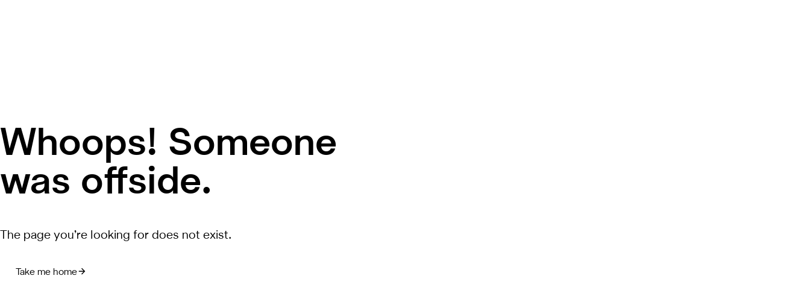

--- FILE ---
content_type: text/html; charset=utf-8
request_url: https://www.newcastleunited.com/en/news/tag/selacuppresentedbyvisitmalta
body_size: 92410
content:
<!DOCTYPE html><html lang="en" data-theme="ghost-nufc"><head><meta charSet="utf-8"/><meta name="viewport" content="width=device-width, initial-scale=1"/><link rel="preload" as="image" imageSrcSet="/_next/image?url=https%3A%2F%2Fimages.ctfassets.net%2F9ec6988xevcz%2F2j0nCJps49kwlviuhN4AcW%2F7175da7cdd7b6fac3351c7c66749b7dd%2FBlack_on_white_414x414.png%3Fh%3D120%26w%3D120&amp;w=128&amp;q=75 1x, /_next/image?url=https%3A%2F%2Fimages.ctfassets.net%2F9ec6988xevcz%2F2j0nCJps49kwlviuhN4AcW%2F7175da7cdd7b6fac3351c7c66749b7dd%2FBlack_on_white_414x414.png%3Fh%3D120%26w%3D120&amp;w=256&amp;q=75 2x" fetchPriority="high"/><link rel="stylesheet" href="/_next/static/css/0461897e49d0e64a.css" data-precedence="next"/><link rel="stylesheet" href="/_next/static/css/3dd52b96865ad2f2.css" data-precedence="next"/><link rel="stylesheet" href="/_next/static/css/c8da6ea254ff4a53.css" data-precedence="next"/><link rel="stylesheet" href="/_next/static/css/75bfb7a24ed791cc.css" data-precedence="next"/><link rel="stylesheet" href="/_next/static/css/e06054c65b158060.css" data-precedence="next"/><link rel="stylesheet" href="/_next/static/css/132f5e6929bdce0e.css" data-precedence="next"/><link rel="stylesheet" href="/_next/static/css/753768203e37997e.css" data-precedence="next"/><link rel="stylesheet" href="/_next/static/css/4a39e16c084e214b.css" data-precedence="next"/><link rel="stylesheet" href="/_next/static/css/0f81a1bdc58c223f.css" data-precedence="next"/><link rel="stylesheet" href="/_next/static/css/cdec5b09baec4bc9.css" data-precedence="next"/><link rel="stylesheet" href="/_next/static/css/f8c972b8508ec47d.css" data-precedence="next"/><link rel="stylesheet" href="/_next/static/css/a2a38a5f2c5959f8.css" data-precedence="next"/><link rel="stylesheet" href="/_next/static/css/7ba307654c0f2495.css" data-precedence="next"/><link rel="stylesheet" href="/_next/static/css/a7559916c8b72b95.css" data-precedence="next"/><link rel="preload" as="script" fetchPriority="low" href="/_next/static/chunks/webpack-d274dbbbcdb01da5.js"/><script src="/_next/static/chunks/fd9d1056-11b76f8aed0cbe67.js" async=""></script><script src="/_next/static/chunks/2117-5237563c9730e73d.js" async=""></script><script src="/_next/static/chunks/main-app-5294d1645fe5526e.js" async=""></script><script src="/_next/static/chunks/648-559280848a69825d.js" async=""></script><script src="/_next/static/chunks/app/layout-8433c3435f69ee25.js" async=""></script><script src="/_next/static/chunks/33379989-21fc417531a7e25c.js" async=""></script><script src="/_next/static/chunks/aaea2bcf-aeab6dd6030c8908.js" async=""></script><script src="/_next/static/chunks/3458-e32885b4aafe67df.js" async=""></script><script src="/_next/static/chunks/4518-fe98552d0d6a9212.js" async=""></script><script src="/_next/static/chunks/app/error-b1abc7a5e2fecc0b.js" async=""></script><script src="/_next/static/chunks/8693-9bc3f9237dabf62c.js" async=""></script><script src="/_next/static/chunks/app/global-error-610cc19f0b189a40.js" async=""></script><script src="/_next/static/chunks/786cd60d-4430ff3462dff43e.js" async=""></script><script src="/_next/static/chunks/25dd933a-94086cfd3e77d4cc.js" async=""></script><script src="/_next/static/chunks/1277eb06-9c07ad7039b52fa8.js" async=""></script><script src="/_next/static/chunks/3091-87ce1055abf556b5.js" async=""></script><script src="/_next/static/chunks/2965-376801569a9c6083.js" async=""></script><script src="/_next/static/chunks/8996-d30a419189792c4f.js" async=""></script><script src="/_next/static/chunks/232-95ce11b9372b60a1.js" async=""></script><script src="/_next/static/chunks/3163-f111e9380c436210.js" async=""></script><script src="/_next/static/chunks/8799-d3f83c4f27718984.js" async=""></script><script src="/_next/static/chunks/app/%5Blocale%5D/not-found-5aa54fd6bbb345dd.js" async=""></script><script src="/_next/static/chunks/app/%5Blocale%5D/news/tag/%5Btag%5D/page-c9df9dc3fbd29554.js" async=""></script><script src="/_next/static/chunks/6642-f49ddb9f0dbf9ada.js" async=""></script><script src="/_next/static/chunks/7971-1b7221f19fa93ef9.js" async=""></script><script src="/_next/static/chunks/app/%5Blocale%5D/layout-6f779e25cdea293d.js" async=""></script><script src="/_next/static/chunks/app/%5Blocale%5D/error-d5a2ca337f44d473.js" async=""></script><link rel="preload" href="https://www.googletagmanager.com/gtm.js?id=GTM-5Z7H2QS" as="script"/><title>Selacuppresentedbyvisitmalta - Newcastle United</title><meta name="description" content="Explore a wide range of content related to selacuppresentedbyvisitmalta"/><meta name="robots" content="index, follow"/><meta name="googlebot" content="index, follow"/><link rel="canonical" href="https://www.newcastleunited.com/en/news/tag/selacuppresentedbyvisitmalta"/><link rel="alternate" hrefLang="en" href="https://www.newcastleunited.com/en/news/tag/en"/><link rel="alternate" hrefLang="x-default" href="https://www.newcastleunited.com/en/news/tag/en"/><meta property="og:title" content="selacuppresentedbyvisitmalta - Newcastle United"/><meta property="og:description" content="Explore a wide range of content related to selacuppresentedbyvisitmalta"/><meta property="og:image" content="https://images.ctfassets.net/9ec6988xevcz/1V1FdYYMeVe6OoUmiQ73IG/81b6a1d555b80940a7e84d7ba3897391/Crest_Meta_Tag_New.jpg?w=1200&amp;h=630&amp;fit=fill&amp;f=face"/><meta property="og:image:width" content="1200"/><meta property="og:image:height" content="630"/><meta property="og:type" content="website"/><meta name="twitter:card" content="summary_large_image"/><meta name="twitter:title" content="selacuppresentedbyvisitmalta - Newcastle United"/><meta name="twitter:description" content="Explore a wide range of content related to selacuppresentedbyvisitmalta"/><meta name="twitter:image" content="https://images.ctfassets.net/9ec6988xevcz/1V1FdYYMeVe6OoUmiQ73IG/81b6a1d555b80940a7e84d7ba3897391/Crest_Meta_Tag_New.jpg?w=1200&amp;h=630"/><meta name="twitter:image:width" content="1200"/><meta name="twitter:image:height" content="630"/><link rel="icon" href="/favicon.ico" type="image/x-icon" sizes="48x48"/><script src="/_next/static/chunks/polyfills-42372ed130431b0a.js" noModule=""></script></head><body><main><script type="application/ld+json">{"@context":"http://schema.org","@type":"SportsTeam","name":"Newcastle United","sport":"Football","URL":"https://www.newcastleunited.com","logo":"https://images.ctfassets.net/9ec6988xevcz/2j0nCJps49kwlviuhN4AcW/7175da7cdd7b6fac3351c7c66749b7dd/Black_on_white_414x414.png","alternateName":"NUFC","foundingDate":"1892-12-09","telephone":"+44 (0)344 372 1892","sponsor":"Sela","sameAs":["https://www.youtube.com/user/NUFCOfficial1892","https://www.instagram.com/nufc/","https://twitter.com/NUFC","https://www.facebook.com/newcastleunited"],"brand":{"@type":"Organization","name":"Newcastle United","logo":"https://images.ctfassets.net/9ec6988xevcz/2j0nCJps49kwlviuhN4AcW/7175da7cdd7b6fac3351c7c66749b7dd/Black_on_white_414x414.png"},"address":{"@type":"PostalAddress","addressLocality":"Newcastle Upon Tyne","streetAddress":"STRAWBERRY PLACE, NEWCASTLE UPON TYNE, NE1 4ST"},"memberOf":[{"@type":"SportsOrganization","name":"Premier League"},{"@type":"SportsOrganization","name":"Carabau Cup"},{"@type":"SportsOrganization","name":"The FA Cup"}],"coach":{"@type":"Person","name":"Eddie Howe"}}</script><!--$?--><template id="B:0"></template><!--/$--></main><div id="portal-root"></div><div class="error_dummy__UGC4h"></div><script src="/_next/static/chunks/webpack-d274dbbbcdb01da5.js" async=""></script><div hidden id="S:0"><div class="layout_layout___ZmqX"><header class="siteNav_siteNav__DaznM" data-component="SiteNav"><!--$--><div class="v3-siteHeader-module__tokens___FNIeR v3-siteHeader__tokens v3-siteHeader-module__siteHeader___d6gwr v3-siteHeader__siteHeader siteHeader_siteHeaderTokens__cGW5K  siteHeader_siteHeader__eVy1e" data-component="SiteHeader"><div class="v3-container-module__container___ehyWh v3-container__container v3-siteHeader-module__container___Lu18S v3-siteHeader__container v3-siteHeader__container" data-testid="container"><a target="_self" href="/" class="v3-imageLink-module__imageLink___hwdeb v3-imageLink__imageLink v3-imageLink-module__tokens___-5hnY v3-imageLink__tokens v3-siteHeader-module__logo___19rVY v3-siteHeader__logo v3-siteHeader__logo" data-testid="image-link" rel="noreferrer"><div class="next-image"><img alt="NUFC Crest Logo" fetchPriority="high" loading="eager" width="120" height="120" decoding="async" data-nimg="1" style="color:transparent" srcSet="/_next/image?url=https%3A%2F%2Fimages.ctfassets.net%2F9ec6988xevcz%2F2j0nCJps49kwlviuhN4AcW%2F7175da7cdd7b6fac3351c7c66749b7dd%2FBlack_on_white_414x414.png%3Fh%3D120%26w%3D120&amp;w=128&amp;q=75 1x, /_next/image?url=https%3A%2F%2Fimages.ctfassets.net%2F9ec6988xevcz%2F2j0nCJps49kwlviuhN4AcW%2F7175da7cdd7b6fac3351c7c66749b7dd%2FBlack_on_white_414x414.png%3Fh%3D120%26w%3D120&amp;w=256&amp;q=75 2x" src="/_next/image?url=https%3A%2F%2Fimages.ctfassets.net%2F9ec6988xevcz%2F2j0nCJps49kwlviuhN4AcW%2F7175da7cdd7b6fac3351c7c66749b7dd%2FBlack_on_white_414x414.png%3Fh%3D120%26w%3D120&amp;w=256&amp;q=75"/></div></a><div class="v3-siteHeader-module__navContainer___DD-Kk v3-siteHeader__navContainer"><nav class="v3-siteHeader-module__rowTwo___-rwC1 v3-siteHeader__rowTwo"><ul class="v3-siteHeader-module__navigationListLevelOne___qWeM3 v3-siteHeader__navigationListLevelOne"><li><div class="v3-navItemLevelOne-module__tokens___c5xJO v3-navItemLevelOne__tokens v3-navItemLevelOne-module__navItemLevelOne___6lnxK v3-navItemLevelOne__navItemLevelOne siteHeader_navItemLevelOne__cZ6cd  siteHeader_navItemLevelOneTokens__HkstS" data-component="NavItemLevelOne" data-testid="navigation-item-level-one"><a class="v3-navItemLevelOne-module__contents___Kz8hj v3-navItemLevelOne__contents v3-navItemLevelOne__contents" target="_self" data-component="Link" data-testid="navigation-item-level-one-contents" title="News" __typename="Link" id="3T8kxYet5I57Ud04nktOMW" sys="[object Object]" internalLinkData="[object Object]" promoBlock="[object Object]" href="/en/news"><div class="v3-navItemLevelOne-module__label___Vrrhq v3-navItemLevelOne__label" data-testid="navigation-item-level-one-label"><p class="v3-navItemLevelOne-module__text___legKf v3-navItemLevelOne__text">News</p></div><span class="v3-navItemLevelOne-module__icon___84FnB v3-navItemLevelOne__icon" data-testid="navigation-item-level-one-icon"><svg xmlns="http://www.w3.org/2000/svg" width="1em" height="1em" fill="none" viewBox="0 0 24 24" preserveAspectRatio="xMidYMid meet"><path fill="currentColor" d="M10 6 8.59 7.41 13.17 12l-4.58 4.59L10 18l6-6z"></path></svg></span></a><button class="v3-navItemLevelOne-module__iconButton___LfMMj v3-navItemLevelOne__iconButton" data-testid="navigation-item-level-one-icon"><svg xmlns="http://www.w3.org/2000/svg" width="1em" height="1em" fill="none" viewBox="0 0 24 24" preserveAspectRatio="xMidYMid meet"><path fill="currentColor" d="M10 6 8.59 7.41 13.17 12l-4.58 4.59L10 18l6-6z"></path></svg></button></div></li><li><div class="v3-navItemLevelOne-module__tokens___c5xJO v3-navItemLevelOne__tokens v3-navItemLevelOne-module__navItemLevelOne___6lnxK v3-navItemLevelOne__navItemLevelOne siteHeader_navItemLevelOne__cZ6cd  siteHeader_navItemLevelOneTokens__HkstS" data-component="NavItemLevelOne" data-testid="navigation-item-level-one"><a class="v3-navItemLevelOne-module__contents___Kz8hj v3-navItemLevelOne__contents v3-navItemLevelOne__contents" target="_self" data-component="Link" data-testid="navigation-item-level-one-contents" title="Watch" __typename="Link" id="6h3sBKojIBaoms9QUXuNQH" sys="[object Object]" promoBlock="[object Object]" href="https://www.newcastleunited.com/en/video"><div class="v3-navItemLevelOne-module__label___Vrrhq v3-navItemLevelOne__label" data-testid="navigation-item-level-one-label"><p class="v3-navItemLevelOne-module__text___legKf v3-navItemLevelOne__text">Watch</p></div><span class="v3-navItemLevelOne-module__icon___84FnB v3-navItemLevelOne__icon" data-testid="navigation-item-level-one-icon"><svg xmlns="http://www.w3.org/2000/svg" width="1em" height="1em" fill="none" viewBox="0 0 24 24" preserveAspectRatio="xMidYMid meet"><path fill="currentColor" d="M10 6 8.59 7.41 13.17 12l-4.58 4.59L10 18l6-6z"></path></svg></span></a><button class="v3-navItemLevelOne-module__iconButton___LfMMj v3-navItemLevelOne__iconButton" data-testid="navigation-item-level-one-icon"><svg xmlns="http://www.w3.org/2000/svg" width="1em" height="1em" fill="none" viewBox="0 0 24 24" preserveAspectRatio="xMidYMid meet"><path fill="currentColor" d="M10 6 8.59 7.41 13.17 12l-4.58 4.59L10 18l6-6z"></path></svg></button></div></li><li><div class="v3-navItemLevelOne-module__tokens___c5xJO v3-navItemLevelOne__tokens v3-navItemLevelOne-module__navItemLevelOne___6lnxK v3-navItemLevelOne__navItemLevelOne siteHeader_navItemLevelOne__cZ6cd  siteHeader_navItemLevelOneTokens__HkstS" data-component="NavItemLevelOne" data-testid="navigation-item-level-one"><a class="v3-navItemLevelOne-module__contents___Kz8hj v3-navItemLevelOne__contents v3-navItemLevelOne__contents" target="_self" data-component="Link" data-testid="navigation-item-level-one-contents" title="Teams" __typename="Link" id="1bNcGjTCmsYP3JuFcAEEXt" sys="[object Object]" internalLinkData="[object Object]" href="/en/teams/mens-team"><div class="v3-navItemLevelOne-module__label___Vrrhq v3-navItemLevelOne__label" data-testid="navigation-item-level-one-label"><p class="v3-navItemLevelOne-module__text___legKf v3-navItemLevelOne__text">Teams</p></div><span class="v3-navItemLevelOne-module__icon___84FnB v3-navItemLevelOne__icon" data-testid="navigation-item-level-one-icon"><svg xmlns="http://www.w3.org/2000/svg" width="1em" height="1em" fill="none" viewBox="0 0 24 24" preserveAspectRatio="xMidYMid meet"><path fill="currentColor" d="M10 6 8.59 7.41 13.17 12l-4.58 4.59L10 18l6-6z"></path></svg></span></a><button class="v3-navItemLevelOne-module__iconButton___LfMMj v3-navItemLevelOne__iconButton" data-testid="navigation-item-level-one-icon"><svg xmlns="http://www.w3.org/2000/svg" width="1em" height="1em" fill="none" viewBox="0 0 24 24" preserveAspectRatio="xMidYMid meet"><path fill="currentColor" d="M10 6 8.59 7.41 13.17 12l-4.58 4.59L10 18l6-6z"></path></svg></button></div></li><li><div class="v3-navItemLevelOne-module__tokens___c5xJO v3-navItemLevelOne__tokens v3-navItemLevelOne-module__navItemLevelOne___6lnxK v3-navItemLevelOne__navItemLevelOne siteHeader_navItemLevelOne__cZ6cd  siteHeader_navItemLevelOneTokens__HkstS" data-component="NavItemLevelOne" data-testid="navigation-item-level-one"><a class="v3-navItemLevelOne-module__contents___Kz8hj v3-navItemLevelOne__contents v3-navItemLevelOne__contents" target="_self" data-component="Link" data-testid="navigation-item-level-one-contents" title="Matches" __typename="Link" id="5W2uPuQKg8KA9dqcRpGxTu" sys="[object Object]" internalLinkData="[object Object]" href="/en/matches/mens-team/fixtures"><div class="v3-navItemLevelOne-module__label___Vrrhq v3-navItemLevelOne__label" data-testid="navigation-item-level-one-label"><p class="v3-navItemLevelOne-module__text___legKf v3-navItemLevelOne__text">Matches</p></div><span class="v3-navItemLevelOne-module__icon___84FnB v3-navItemLevelOne__icon" data-testid="navigation-item-level-one-icon"><svg xmlns="http://www.w3.org/2000/svg" width="1em" height="1em" fill="none" viewBox="0 0 24 24" preserveAspectRatio="xMidYMid meet"><path fill="currentColor" d="M10 6 8.59 7.41 13.17 12l-4.58 4.59L10 18l6-6z"></path></svg></span></a><button class="v3-navItemLevelOne-module__iconButton___LfMMj v3-navItemLevelOne__iconButton" data-testid="navigation-item-level-one-icon"><svg xmlns="http://www.w3.org/2000/svg" width="1em" height="1em" fill="none" viewBox="0 0 24 24" preserveAspectRatio="xMidYMid meet"><path fill="currentColor" d="M10 6 8.59 7.41 13.17 12l-4.58 4.59L10 18l6-6z"></path></svg></button></div></li><li><div class="v3-navItemLevelOne-module__tokens___c5xJO v3-navItemLevelOne__tokens v3-navItemLevelOne-module__navItemLevelOne___6lnxK v3-navItemLevelOne__navItemLevelOne siteHeader_navItemLevelOne__cZ6cd  siteHeader_navItemLevelOneTokens__HkstS" data-component="NavItemLevelOne" data-testid="navigation-item-level-one"><a class="v3-navItemLevelOne-module__contents___Kz8hj v3-navItemLevelOne__contents v3-navItemLevelOne__contents" target="_self" data-component="Link" data-testid="navigation-item-level-one-contents" title="Tickets &amp; Membership" __typename="Link" id="3Aubu1Glddjo716RendBzI" sys="[object Object]" internalLinkData="[object Object]" promoBlock="[object Object]" href="/en/tickets"><div class="v3-navItemLevelOne-module__label___Vrrhq v3-navItemLevelOne__label" data-testid="navigation-item-level-one-label"><p class="v3-navItemLevelOne-module__text___legKf v3-navItemLevelOne__text">Tickets &amp; Membership</p></div><span class="v3-navItemLevelOne-module__icon___84FnB v3-navItemLevelOne__icon" data-testid="navigation-item-level-one-icon"><svg xmlns="http://www.w3.org/2000/svg" width="1em" height="1em" fill="none" viewBox="0 0 24 24" preserveAspectRatio="xMidYMid meet"><path fill="currentColor" d="M10 6 8.59 7.41 13.17 12l-4.58 4.59L10 18l6-6z"></path></svg></span></a><button class="v3-navItemLevelOne-module__iconButton___LfMMj v3-navItemLevelOne__iconButton" data-testid="navigation-item-level-one-icon"><svg xmlns="http://www.w3.org/2000/svg" width="1em" height="1em" fill="none" viewBox="0 0 24 24" preserveAspectRatio="xMidYMid meet"><path fill="currentColor" d="M10 6 8.59 7.41 13.17 12l-4.58 4.59L10 18l6-6z"></path></svg></button></div></li><li><div class="v3-navItemLevelOne-module__tokens___c5xJO v3-navItemLevelOne__tokens v3-navItemLevelOne-module__navItemLevelOne___6lnxK v3-navItemLevelOne__navItemLevelOne siteHeader_navItemLevelOne__cZ6cd  siteHeader_navItemLevelOneTokens__HkstS" data-component="NavItemLevelOne" data-testid="navigation-item-level-one"><a class="v3-navItemLevelOne-module__contents___Kz8hj v3-navItemLevelOne__contents v3-navItemLevelOne__contents" target="_blank" data-component="Link" data-testid="navigation-item-level-one-contents" title="Shop" __typename="Link" id="1AmEvoMdjyHfZZ5LE7x9rc" sys="[object Object]" promoBlock="[object Object]" href="https://shop.newcastleunited.com/"><div class="v3-navItemLevelOne-module__label___Vrrhq v3-navItemLevelOne__label" data-testid="navigation-item-level-one-label"><p class="v3-navItemLevelOne-module__text___legKf v3-navItemLevelOne__text">Shop</p></div><span class="v3-navItemLevelOne-module__icon___84FnB v3-navItemLevelOne__icon" data-testid="navigation-item-level-one-icon"><svg xmlns="http://www.w3.org/2000/svg" width="1em" height="1em" fill="none" viewBox="0 0 24 24" preserveAspectRatio="xMidYMid meet"><path fill="currentColor" d="M10 6 8.59 7.41 13.17 12l-4.58 4.59L10 18l6-6z"></path></svg></span></a><button class="v3-navItemLevelOne-module__iconButton___LfMMj v3-navItemLevelOne__iconButton" data-testid="navigation-item-level-one-icon"><svg xmlns="http://www.w3.org/2000/svg" width="1em" height="1em" fill="none" viewBox="0 0 24 24" preserveAspectRatio="xMidYMid meet"><path fill="currentColor" d="M10 6 8.59 7.41 13.17 12l-4.58 4.59L10 18l6-6z"></path></svg></button></div></li><li><div class="v3-navItemLevelOne-module__tokens___c5xJO v3-navItemLevelOne__tokens v3-navItemLevelOne-module__navItemLevelOne___6lnxK v3-navItemLevelOne__navItemLevelOne siteHeader_navItemLevelOne__cZ6cd  siteHeader_navItemLevelOneTokens__HkstS" data-component="NavItemLevelOne" data-testid="navigation-item-level-one"><a class="v3-navItemLevelOne-module__contents___Kz8hj v3-navItemLevelOne__contents v3-navItemLevelOne__contents" target="_self" data-component="Link" data-testid="navigation-item-level-one-contents" title="St. James&#x27; Park" __typename="Link" id="49PiZOLULhi4gRozhi33uy" sys="[object Object]" internalLinkData="[object Object]" href="/en/st-james-park"><div class="v3-navItemLevelOne-module__label___Vrrhq v3-navItemLevelOne__label" data-testid="navigation-item-level-one-label"><p class="v3-navItemLevelOne-module__text___legKf v3-navItemLevelOne__text">St. James&#x27; Park</p></div><span class="v3-navItemLevelOne-module__icon___84FnB v3-navItemLevelOne__icon" data-testid="navigation-item-level-one-icon"><svg xmlns="http://www.w3.org/2000/svg" width="1em" height="1em" fill="none" viewBox="0 0 24 24" preserveAspectRatio="xMidYMid meet"><path fill="currentColor" d="M10 6 8.59 7.41 13.17 12l-4.58 4.59L10 18l6-6z"></path></svg></span></a><button class="v3-navItemLevelOne-module__iconButton___LfMMj v3-navItemLevelOne__iconButton" data-testid="navigation-item-level-one-icon"><svg xmlns="http://www.w3.org/2000/svg" width="1em" height="1em" fill="none" viewBox="0 0 24 24" preserveAspectRatio="xMidYMid meet"><path fill="currentColor" d="M10 6 8.59 7.41 13.17 12l-4.58 4.59L10 18l6-6z"></path></svg></button></div></li></ul><div class="v3-siteHeader-module__buttons___jlO3p v3-siteHeader__buttons"><div class="v3-siteHeader-module__additionalTiggerWrapper___jbhGn v3-siteHeader__additionalTiggerWrapper"><!--$!--><template data-dgst="BAILOUT_TO_CLIENT_SIDE_RENDERING"></template><div class="loginButton_loginWrapper__WW_kE"><button class="v3-button-module__tokens___-XP8q v3-button__tokens v3-button-module__button___dqhEL v3-button__button v3-button-module__large___w12Fs v3-button__large v3-button-module__iconLeft___J0Q6V v3-button__iconLeft v3-button-module__iconOnly___1UMQX v3-button__iconOnly button_button__oHIYX  button_buttonTokens__8r42r  button_large__G6UWj  button_iconOnly__arR5f  loginButton_loginButton__zmNfE" data-testid="button" title=""><span class="v3-button-module__contents___IydB9 v3-button__contents"><span class="v3-button-module__icon___Iwa7N v3-button__icon"><svg xmlns="http://www.w3.org/2000/svg" width="1em" height="1em" fill="none" viewBox="0 0 24 24" preserveAspectRatio="xMidYMid meet"><path fill="currentColor" d="M18.433 13.773a8 8 0 0 0-3.31-2.583 5.1 5.1 0 0 0 2.056-4.076C17.18 4.294 14.856 2 11.998 2S6.817 4.294 6.817 7.114c0 1.61.773 3.115 2.055 4.076a8 8 0 0 0-3.31 2.583A7.75 7.75 0 0 0 4 18.457v2.707c0 .46.38.836.847.836h14.318a.844.844 0 0 0 .835-.836v-2.707a7.76 7.76 0 0 0-1.567-4.684m-6.437-1.549c3.48 0 6.31 2.794 6.31 6.229v1.875H5.686v-1.875c0-3.435 2.83-6.229 6.31-6.229M8.504 7.112c0-1.9 1.567-3.446 3.492-3.446s3.492 1.546 3.492 3.446-1.567 3.446-3.492 3.446-3.492-1.546-3.492-3.446"></path></svg></span><span class="v3-button-module__text___xmrqN v3-button__text" data-testid="button__text"></span></span></button></div><!--/$--></div><div class="v3-siteHeader-module__additionalTiggerWrapper___jbhGn v3-siteHeader__additionalTiggerWrapper"><span class="siteHeader_moreMenuTrigger__VcDTI"><button class="v3-moreButton-module__tokens___TuH7f v3-moreButton__tokens v3-moreButton-module__moreButton___wcjtR v3-moreButton__moreButton moreButton_moreButton__C97OR  siteHeader_moreMenuTrigger__VcDTI" data-component="MoreButton" aria-label="more"><div class="v3-moreButton-module__content___7ZSDl v3-moreButton__content"><span class="v3-moreButton-module__icon___oiaxu v3-moreButton__icon"><svg xmlns="http://www.w3.org/2000/svg" width="1em" height="1em" fill="none" viewBox="0 0 24 24" preserveAspectRatio="xMidYMid meet"><path fill="currentColor" d="M3 18h18v-2H3zm0-5h18v-2H3zm0-7v2h18V6z"></path></svg></span><p class="v3-moreButton-module__label___PnJys v3-moreButton__label">more</p></div></button></span></div><div class="siteHeader_megaMenuTrigger__i0I3s"><button class="v3-button-module__tokens___-XP8q v3-button__tokens v3-button-module__button___dqhEL v3-button__button v3-button-module__large___w12Fs v3-button__large v3-button-module__primary___Gx3cv v3-button__primary v3-button-module__iconRight___zME9- v3-button__iconRight v3-button-module__iconOnly___1UMQX v3-button__iconOnly v3-button-module__neutral___aNxnf v3-button__neutral v3-siteHeader-module__megaMenuTrigger___amj08 v3-siteHeader__megaMenuTrigger v3-siteHeader__megaMenuTrigger  siteHeader_megaMenuTrigger__i0I3s" data-testid="button" title="burger menu"><span class="v3-button-module__contents___IydB9 v3-button__contents"><span class="v3-button-module__text___xmrqN v3-button__text" data-testid="button__text">burger menu</span><span class="v3-button-module__icon___Iwa7N v3-button__icon"><svg xmlns="http://www.w3.org/2000/svg" width="1em" height="1em" fill="none" viewBox="0 0 24 24" preserveAspectRatio="xMidYMid meet"><path fill="currentColor" d="M3 18h18v-2H3zm0-5h18v-2H3zm0-7v2h18V6z"></path></svg></span></span></button></div></div></nav></div></div></div><!--/$--></header><template id="P:1"></template></div></div><script>(self.__next_f=self.__next_f||[]).push([0]);self.__next_f.push([2,null])</script><script>self.__next_f.push([1,"1:HL[\"/_next/static/css/0461897e49d0e64a.css\",\"style\"]\n2:HL[\"/_next/static/css/3dd52b96865ad2f2.css\",\"style\"]\n3:HL[\"/_next/static/css/c8da6ea254ff4a53.css\",\"style\"]\n4:HL[\"/_next/static/css/75bfb7a24ed791cc.css\",\"style\"]\n5:HL[\"/_next/static/css/e06054c65b158060.css\",\"style\"]\n6:HL[\"/_next/static/css/132f5e6929bdce0e.css\",\"style\"]\n7:HL[\"/_next/static/css/753768203e37997e.css\",\"style\"]\n8:HL[\"/_next/static/css/4a39e16c084e214b.css\",\"style\"]\n9:HL[\"/_next/static/css/0f81a1bdc58c223f.css\",\"style\"]\na:HL[\"/_next/static/css/cdec5b09baec4bc9.css\",\"style\"]\nb:HL[\"/_next/static/css/f8c972b8508ec47d.css\",\"style\"]\nc:HL[\"/_next/static/css/a2a38a5f2c5959f8.css\",\"style\"]\nd:HL[\"/_next/static/css/7ba307654c0f2495.css\",\"style\"]\ne:HL[\"/_next/static/css/a7559916c8b72b95.css\",\"style\"]\n"])</script><script>self.__next_f.push([1,"f:I[12846,[],\"\"]\n12:I[4707,[],\"\"]\n15:I[36423,[],\"\"]\n17:I[98087,[\"648\",\"static/chunks/648-559280848a69825d.js\",\"3185\",\"static/chunks/app/layout-8433c3435f69ee25.js\"],\"GoogleTagManager\"]\n18:I[47191,[\"648\",\"static/chunks/648-559280848a69825d.js\",\"3185\",\"static/chunks/app/layout-8433c3435f69ee25.js\"],\"default\"]\n19:I[10376,[\"1924\",\"static/chunks/33379989-21fc417531a7e25c.js\",\"8218\",\"static/chunks/aaea2bcf-aeab6dd6030c8908.js\",\"3458\",\"static/chunks/3458-e32885b4aafe67df.js\",\"4518\",\"static/chunks/4518-fe98552d0d6a9212.js\",\"7601\",\"static/chunks/app/error-b1abc7a5e2fecc0b.js\"],\"default\"]\n1b:I[88003,[\"648\",\"static/chunks/648-559280848a69825d.js\",\"3185\",\"static/chunks/app/layout-8433c3435f69ee25.js\"],\"\"]\n1e:I[21667,[\"1924\",\"static/chunks/33379989-21fc417531a7e25c.js\",\"8218\",\"static/chunks/aaea2bcf-aeab6dd6030c8908.js\",\"3458\",\"static/chunks/3458-e32885b4aafe67df.js\",\"4518\",\"static/chunks/4518-fe98552d0d6a9212.js\",\"8693\",\"static/chunks/8693-9bc3f9237dabf62c.js\",\"6470\",\"static/chunks/app/global-error-610cc19f0b189a40.js\"],\"default\"]\n13:[\"locale\",\"en\",\"d\"]\n14:[\"tag\",\"selacuppresentedbyvisitmalta\",\"d\"]\n1c:Td16,"])</script><script>self.__next_f.push([1,"\n          !function(e,n,t,i,r,o){function s(e){if(\"number\"!=typeof e)return e;var n=new Date;return new Date(n.getTime()+1e3*e)}var a=4e3,c=\"xnpe_async_hide\";function p(e){return e.reduce((function(e,n){return e[n]=function(){e._.push([n.toString(),arguments])},e}),{_:[]})}function m(e,n,t){var i=t.createElement(n);i.src=e;var r=t.getElementsByTagName(n)[0];return r.parentNode.insertBefore(i,r),i}function u(e){return\"[object Date]\"===Object.prototype.toString.call(e)}o.target=o.target||\"https://api.exponea.com\",o.file_path=o.file_path||o.target+\"/js/exponea.min.js\",r[n]=p([\"anonymize\",\"initialize\",\"identify\",\"getSegments\",\"update\",\"track\",\"trackLink\",\"trackEnhancedEcommerce\",\"getHtml\",\"showHtml\",\"showBanner\",\"showWebLayer\",\"ping\",\"getAbTest\",\"loadDependency\",\"getRecommendation\",\"reloadWebLayers\",\"_preInitialize\",\"_initializeConfig\"]),r[n].notifications=p([\"isAvailable\",\"isSubscribed\",\"subscribe\",\"unsubscribe\"]),r[n].segments=p([\"subscribe\"]),r[n][\"snippetVersion\"]=\"v2.7.0\",function(e,n,t){e[n][\"_\"+t]={},e[n][\"_\"+t].nowFn=Date.now,e[n][\"_\"+t].snippetStartTime=e[n][\"_\"+t].nowFn()}(r,n,\"performance\"),function(e,n,t,i,r,o){e[r]={sdk:e[i],sdkObjectName:i,skipExperiments:!!t.new_experiments,sign:t.token+\"/\"+(o.exec(n.cookie)||[\"\",\"new\"])[1],path:t.target}}(r,e,o,n,i,RegExp(\"__exponea_etc__\"+\"=([\\w-]+)\")),function(e,n,t){m(e.file_path,n,t)}(o,t,e),function(e,n,t,i,r,o,p){if(e.new_experiments){!0===e.new_experiments\u0026\u0026(e.new_experiments={});var l,f=e.new_experiments.hide_class||c,_=e.new_experiments.timeout||a,g=encodeURIComponent(o.location.href.split(\"#\")[0]);e.cookies\u0026\u0026e.cookies.expires\u0026\u0026(\"number\"==typeof e.cookies.expires||u(e.cookies.expires)?l=s(e.cookies.expires):e.cookies.expires.tracking\u0026\u0026(\"number\"==typeof e.cookies.expires.tracking||u(e.cookies.expires.tracking))\u0026\u0026(l=s(e.cookies.expires.tracking))),l\u0026\u0026l\u003cnew Date\u0026\u0026(l=void 0);var d=e.target+\"/webxp/\"+n+\"/\"+o[t].sign+\"/modifications.min.js?http-referer=\"+g+\"\u0026timeout=\"+_+\"ms\"+(l?\"\u0026cookie-expires=\"+Math.floor(l.getTime()/1e3):\"\");\"sync\"===e.new_experiments.mode\u0026\u0026o.localStorage.getItem(\"__exponea__sync_modifications__\")?function(e,n,t,i,r){t[r][n]=\"\u003c\"+n+' src=\"'+e+'\"\u003e\u003c/'+n+\"\u003e\",i.writeln(t[r][n]),i.writeln(\"\u003c\"+n+\"\u003e!\"+r+\".init \u0026\u0026 document.writeln(\"+r+\".\"+n+'.replace(\"/'+n+'/\", \"/'+n+'-async/\").replace(\"\u003e\u003c\", \" async\u003e\u003c\"))\u003c/'+n+\"\u003e\")}(d,n,o,p,t):function(e,n,t,i,r,o,s,a){o.documentElement.classList.add(e);var c=m(t,i,o);function p(){r[a].init||m(t.replace(\"/\"+i+\"/\",\"/\"+i+\"-async/\"),i,o)}function u(){o.documentElement.classList.remove(e)}c.onload=p,c.onerror=p,r.setTimeout(u,n),r[s]._revealPage=u}(f,_,d,n,o,p,r,t)}}(o,t,i,0,n,r,e),function(e,n,t){var i;e[n]._initializeConfig(t),(null===(i=t.experimental)||void 0===i?void 0:i.non_personalized_weblayers)\u0026\u0026e[n]._preInitialize(t),e[n].start=function(i){i\u0026\u0026Object.keys(i).forEach((function(e){return t[e]=i[e]})),e[n].initialize(t)}}(r,n,o)}(document,\"exponea\",\"script\",\"webxpClient\",window,{\n            target: \"https://api.uk.exponea.com\",\n            token: \"8239ddb6-f687-11ee-a211-f217ee5e7c05\",\n            experimental: {\n                non_personalized_weblayers: true\n            },\n            ping: { enabled: false },\n            track: { google_analytics: false }\n          });\n          exponea.start({\n            webOptimization: {\n              webLayers: true\n            }\n          });\n        "])</script><script>self.__next_f.push([1,"1f:[]\n"])</script><script>self.__next_f.push([1,"0:[\"$\",\"$Lf\",null,{\"buildId\":\"o-yFCuwnXHW_GSw5belV0\",\"assetPrefix\":\"\",\"urlParts\":[\"\",\"en\",\"news\",\"tag\",\"selacuppresentedbyvisitmalta\"],\"initialTree\":[\"\",{\"children\":[[\"locale\",\"en\",\"d\"],{\"children\":[\"news\",{\"children\":[\"tag\",{\"children\":[[\"tag\",\"selacuppresentedbyvisitmalta\",\"d\"],{\"children\":[\"__PAGE__\",{}]}]}]}]}]},\"$undefined\",\"$undefined\",true],\"initialSeedData\":[\"\",{\"children\":[[\"locale\",\"en\",\"d\"],{\"children\":[\"news\",{\"children\":[\"tag\",{\"children\":[[\"tag\",\"selacuppresentedbyvisitmalta\",\"d\"],{\"children\":[\"__PAGE__\",{},[[\"$L10\",\"$L11\",[[\"$\",\"link\",\"0\",{\"rel\":\"stylesheet\",\"href\":\"/_next/static/css/a7559916c8b72b95.css\",\"precedence\":\"next\",\"crossOrigin\":\"$undefined\"}]]],null],null]},[null,[\"$\",\"$L12\",null,{\"parallelRouterKey\":\"children\",\"segmentPath\":[\"children\",\"$13\",\"children\",\"news\",\"children\",\"tag\",\"children\",\"$14\",\"children\"],\"error\":\"$undefined\",\"errorStyles\":\"$undefined\",\"errorScripts\":\"$undefined\",\"template\":[\"$\",\"$L15\",null,{}],\"templateStyles\":\"$undefined\",\"templateScripts\":\"$undefined\",\"notFound\":\"$undefined\",\"notFoundStyles\":\"$undefined\"}]],null]},[null,[\"$\",\"$L12\",null,{\"parallelRouterKey\":\"children\",\"segmentPath\":[\"children\",\"$13\",\"children\",\"news\",\"children\",\"tag\",\"children\"],\"error\":\"$undefined\",\"errorStyles\":\"$undefined\",\"errorScripts\":\"$undefined\",\"template\":[\"$\",\"$L15\",null,{}],\"templateStyles\":\"$undefined\",\"templateScripts\":\"$undefined\",\"notFound\":\"$undefined\",\"notFoundStyles\":\"$undefined\"}]],null]},[null,[\"$\",\"$L12\",null,{\"parallelRouterKey\":\"children\",\"segmentPath\":[\"children\",\"$13\",\"children\",\"news\",\"children\"],\"error\":\"$undefined\",\"errorStyles\":\"$undefined\",\"errorScripts\":\"$undefined\",\"template\":[\"$\",\"$L15\",null,{}],\"templateStyles\":\"$undefined\",\"templateScripts\":\"$undefined\",\"notFound\":\"$undefined\",\"notFoundStyles\":\"$undefined\"}]],null]},[[[[\"$\",\"link\",\"0\",{\"rel\":\"stylesheet\",\"href\":\"/_next/static/css/c8da6ea254ff4a53.css\",\"precedence\":\"next\",\"crossOrigin\":\"$undefined\"}],[\"$\",\"link\",\"1\",{\"rel\":\"stylesheet\",\"href\":\"/_next/static/css/75bfb7a24ed791cc.css\",\"precedence\":\"next\",\"crossOrigin\":\"$undefined\"}],[\"$\",\"link\",\"2\",{\"rel\":\"stylesheet\",\"href\":\"/_next/static/css/e06054c65b158060.css\",\"precedence\":\"next\",\"crossOrigin\":\"$undefined\"}],[\"$\",\"link\",\"3\",{\"rel\":\"stylesheet\",\"href\":\"/_next/static/css/132f5e6929bdce0e.css\",\"precedence\":\"next\",\"crossOrigin\":\"$undefined\"}],[\"$\",\"link\",\"4\",{\"rel\":\"stylesheet\",\"href\":\"/_next/static/css/753768203e37997e.css\",\"precedence\":\"next\",\"crossOrigin\":\"$undefined\"}],[\"$\",\"link\",\"5\",{\"rel\":\"stylesheet\",\"href\":\"/_next/static/css/4a39e16c084e214b.css\",\"precedence\":\"next\",\"crossOrigin\":\"$undefined\"}],[\"$\",\"link\",\"6\",{\"rel\":\"stylesheet\",\"href\":\"/_next/static/css/0f81a1bdc58c223f.css\",\"precedence\":\"next\",\"crossOrigin\":\"$undefined\"}],[\"$\",\"link\",\"7\",{\"rel\":\"stylesheet\",\"href\":\"/_next/static/css/cdec5b09baec4bc9.css\",\"precedence\":\"next\",\"crossOrigin\":\"$undefined\"}],[\"$\",\"link\",\"8\",{\"rel\":\"stylesheet\",\"href\":\"/_next/static/css/f8c972b8508ec47d.css\",\"precedence\":\"next\",\"crossOrigin\":\"$undefined\"}],[\"$\",\"link\",\"9\",{\"rel\":\"stylesheet\",\"href\":\"/_next/static/css/a2a38a5f2c5959f8.css\",\"precedence\":\"next\",\"crossOrigin\":\"$undefined\"}],[\"$\",\"link\",\"10\",{\"rel\":\"stylesheet\",\"href\":\"/_next/static/css/7ba307654c0f2495.css\",\"precedence\":\"next\",\"crossOrigin\":\"$undefined\"}]],\"$L16\"],null],null]},[[[[\"$\",\"link\",\"0\",{\"rel\":\"stylesheet\",\"href\":\"/_next/static/css/0461897e49d0e64a.css\",\"precedence\":\"next\",\"crossOrigin\":\"$undefined\"}],[\"$\",\"link\",\"1\",{\"rel\":\"stylesheet\",\"href\":\"/_next/static/css/3dd52b96865ad2f2.css\",\"precedence\":\"next\",\"crossOrigin\":\"$undefined\"}]],[\"$\",\"html\",null,{\"lang\":\"en\",\"data-theme\":\"ghost-nufc\",\"children\":[[\"$\",\"$L17\",null,{\"gtmId\":\"GTM-5Z7H2QS\"}],[\"$\",\"body\",null,{\"children\":[\"$\",\"$L18\",null,{\"children\":[[\"$\",\"$L12\",null,{\"parallelRouterKey\":\"children\",\"segmentPath\":[\"children\"],\"error\":\"$19\",\"errorStyles\":[[\"$\",\"link\",\"0\",{\"rel\":\"stylesheet\",\"href\":\"/_next/static/css/c8da6ea254ff4a53.css\",\"precedence\":\"next\",\"crossOrigin\":\"$undefined\"}]],\"errorScripts\":[],\"template\":[\"$\",\"$L15\",null,{}],\"templateStyles\":\"$undefined\",\"templateScripts\":\"$undefined\",\"notFound\":\"$L1a\",\"notFoundStyles\":[[\"$\",\"link\",\"0\",{\"rel\":\"stylesheet\",\"href\":\"/_next/static/css/a2a38a5f2c5959f8.css\",\"precedence\":\"next\",\"crossOrigin\":\"$undefined\"}],[\"$\",\"link\",\"1\",{\"rel\":\"stylesheet\",\"href\":\"/_next/static/css/cdec5b09baec4bc9.css\",\"precedence\":\"next\",\"crossOrigin\":\"$undefined\"}],[\"$\",\"link\",\"2\",{\"rel\":\"stylesheet\",\"href\":\"/_next/static/css/e06054c65b158060.css\",\"precedence\":\"next\",\"crossOrigin\":\"$undefined\"}],[\"$\",\"link\",\"3\",{\"rel\":\"stylesheet\",\"href\":\"/_next/static/css/c8da6ea254ff4a53.css\",\"precedence\":\"next\",\"crossOrigin\":\"$undefined\"}],[\"$\",\"link\",\"4\",{\"rel\":\"stylesheet\",\"href\":\"/_next/static/css/75bfb7a24ed791cc.css\",\"precedence\":\"next\",\"crossOrigin\":\"$undefined\"}],[\"$\",\"link\",\"5\",{\"rel\":\"stylesheet\",\"href\":\"/_next/static/css/132f5e6929bdce0e.css\",\"precedence\":\"next\",\"crossOrigin\":\"$undefined\"}],[\"$\",\"link\",\"6\",{\"rel\":\"stylesheet\",\"href\":\"/_next/static/css/753768203e37997e.css\",\"precedence\":\"next\",\"crossOrigin\":\"$undefined\"}],[\"$\",\"link\",\"7\",{\"rel\":\"stylesheet\",\"href\":\"/_next/static/css/4a39e16c084e214b.css\",\"precedence\":\"next\",\"crossOrigin\":\"$undefined\"}],[\"$\",\"link\",\"8\",{\"rel\":\"stylesheet\",\"href\":\"/_next/static/css/0f81a1bdc58c223f.css\",\"precedence\":\"next\",\"crossOrigin\":\"$undefined\"}],[\"$\",\"link\",\"9\",{\"rel\":\"stylesheet\",\"href\":\"/_next/static/css/f8c972b8508ec47d.css\",\"precedence\":\"next\",\"crossOrigin\":\"$undefined\"}],[\"$\",\"link\",\"10\",{\"rel\":\"stylesheet\",\"href\":\"/_next/static/css/7ba307654c0f2495.css\",\"precedence\":\"next\",\"crossOrigin\":\"$undefined\"}]]}],[\"$\",\"div\",null,{\"id\":\"portal-root\"}],[\"$\",\"div\",null,{\"className\":\"error_dummy__UGC4h\"}]]}]}],false,[\"$\",\"$L1b\",null,{\"src\":\"/scripts/reciteme.js\",\"strategy\":\"lazyOnload\"}],[\"$\",\"$L1b\",null,{\"src\":\"/scripts/ecal-react.js\",\"type\":\"module\",\"strategy\":\"lazyOnload\"}],[\"$\",\"$L1b\",null,{\"id\":\"bloomreach-script\",\"dangerouslySetInnerHTML\":{\"__html\":\"$1c\"}}]]}]],null],null],\"couldBeIntercepted\":false,\"initialHead\":[null,\"$L1d\"],\"globalErrorComponent\":\"$1e\",\"missingSlots\":\"$W1f\"}]\n"])</script><script>self.__next_f.push([1,"20:I[33676,[\"1924\",\"static/chunks/33379989-21fc417531a7e25c.js\",\"8218\",\"static/chunks/aaea2bcf-aeab6dd6030c8908.js\",\"2432\",\"static/chunks/786cd60d-4430ff3462dff43e.js\",\"872\",\"static/chunks/25dd933a-94086cfd3e77d4cc.js\",\"8678\",\"static/chunks/1277eb06-9c07ad7039b52fa8.js\",\"3458\",\"static/chunks/3458-e32885b4aafe67df.js\",\"3091\",\"static/chunks/3091-87ce1055abf556b5.js\",\"4518\",\"static/chunks/4518-fe98552d0d6a9212.js\",\"2965\",\"static/chunks/2965-376801569a9c6083.js\",\"8996\",\"static/chunks/8996-d30a419189792c4f.js\",\"232\",\"static/chunks/232-95ce11b9372b60a1.js\",\"3163\",\"static/chunks/3163-f111e9380c436210.js\",\"8799\",\"static/chunks/8799-d3f83c4f27718984.js\",\"6082\",\"static/chunks/app/%5Blocale%5D/not-found-5aa54fd6bbb345dd.js\"],\"ErrorPageHeader\"]\n21:I[69440,[\"1924\",\"static/chunks/33379989-21fc417531a7e25c.js\",\"8218\",\"static/chunks/aaea2bcf-aeab6dd6030c8908.js\",\"2432\",\"static/chunks/786cd60d-4430ff3462dff43e.js\",\"872\",\"static/chunks/25dd933a-94086cfd3e77d4cc.js\",\"3458\",\"static/chunks/3458-e32885b4aafe67df.js\",\"3091\",\"static/chunks/3091-87ce1055abf556b5.js\",\"4518\",\"static/chunks/4518-fe98552d0d6a9212.js\",\"2965\",\"static/chunks/2965-376801569a9c6083.js\",\"3163\",\"static/chunks/3163-f111e9380c436210.js\",\"5427\",\"static/chunks/app/%5Blocale%5D/news/tag/%5Btag%5D/page-c9df9dc3fbd29554.js\"],\"ContentfulImage\"]\n"])</script><script>self.__next_f.push([1,"1a:[[\"$\",\"$L20\",null,{\"title\":\"It looks like that page doesn't exist \",\"subTitle\":\"It may have been moved. \",\"image\":[\"$\",\"$L21\",null,{\"__typename\":\"Image\",\"id\":\"4T0a8M8koLOAyLcseQQyP5\",\"attribution\":\"© Newcastle United\",\"caption\":\"$undefined\",\"width\":1920,\"height\":1080,\"url\":\"https://images.ctfassets.net/9ec6988xevcz/3OWqw5Nr0N6XviU3D7EN91/7fae1229afde0686a82e5ed080a0e2ba/st-james-park.webp\",\"alt\":\"St James' Park\",\"fit\":\"fill\",\"focalPoint\":{\"x\":850,\"y\":589},\"focus\":\"center\",\"isAgeSensitiveContent\":\"$undefined\"}],\"usefulLinks\":{\"title\":\"$undefined\",\"links\":[{\"__typename\":\"Link\",\"id\":\"2Ye2rGr3pogPjpY3DWUIdw\",\"publishedAt\":\"$undefined\",\"sys\":{\"__typename\":\"Sys\",\"id\":\"2Ye2rGr3pogPjpY3DWUIdw\"},\"title\":\"Tickets\",\"url\":\"https://book.newcastleunited.com/default.aspx\",\"target\":\"_self\",\"subPage\":\"$undefined\",\"useNext\":true,\"iconAfter\":\"$undefined\",\"iconBefore\":\"$undefined\",\"openInNewTab\":false},{\"__typename\":\"Link\",\"id\":\"F4MCxAQcUMeNbzaNvBl2y\",\"publishedAt\":\"$undefined\",\"sys\":{\"__typename\":\"Sys\",\"id\":\"F4MCxAQcUMeNbzaNvBl2y\"},\"title\":\"Club Shop\",\"url\":\"https://shop.newcastleunited.com\",\"target\":\"_self\",\"subPage\":\"$undefined\",\"useNext\":true,\"iconAfter\":\"$undefined\",\"iconBefore\":\"$undefined\",\"openInNewTab\":false},{\"__typename\":\"Link\",\"id\":\"gL0BHIGNFTobGRDPtwMvg\",\"publishedAt\":\"$undefined\",\"sys\":{\"__typename\":\"Sys\",\"id\":\"gL0BHIGNFTobGRDPtwMvg\"},\"title\":\"Login / Register\",\"url\":\"https://login.newcastleunited.com\",\"target\":\"_self\",\"subPage\":\"$undefined\",\"useNext\":true,\"iconAfter\":\"$undefined\",\"iconBefore\":\"$undefined\",\"openInNewTab\":false},{\"__typename\":\"Link\",\"id\":\"2q0LBNH0R9encQi9Xwdk9S\",\"publishedAt\":\"$undefined\",\"sys\":{\"__typename\":\"Sys\",\"id\":\"2q0LBNH0R9encQi9Xwdk9S\"},\"title\":\"Visiting St. James' Park\",\"target\":\"_self\",\"subPage\":\"$undefined\",\"url\":\"/en/st-james-park\",\"internalLinkData\":{\"__typename\":\"ContentPage\",\"slug\":\"st-james-park\",\"fullPath\":\"/st-james-park\"},\"useNext\":true,\"iconAfter\":\"$undefined\",\"iconBefore\":\"$undefined\",\"openInNewTab\":false},{\"__typename\":\"Link\",\"id\":\"PyXf0z1eNlTCuuW6mh9Jq\",\"publishedAt\":\"$undefined\",\"sys\":{\"__typename\":\"Sys\",\"id\":\"PyXf0z1eNlTCuuW6mh9Jq\"},\"title\":\"Careers\",\"url\":\"https://careers.newcastleunited.com\",\"target\":\"_blank\",\"subPage\":\"$undefined\",\"useNext\":true,\"iconAfter\":\"$undefined\",\"iconBefore\":\"$undefined\",\"openInNewTab\":false},{\"__typename\":\"Link\",\"id\":\"4ypcXSVWo9kKXFghRZCLSj\",\"publishedAt\":\"$undefined\",\"sys\":{\"__typename\":\"Sys\",\"id\":\"4ypcXSVWo9kKXFghRZCLSj\"},\"title\":\"Terms and Conditions\",\"target\":\"_self\",\"subPage\":\"$undefined\",\"url\":\"/en/terms\",\"internalLinkData\":{\"__typename\":\"ContentPage\",\"slug\":\"terms\",\"fullPath\":\"/terms\"},\"useNext\":true,\"iconAfter\":\"$undefined\",\"iconBefore\":\"$undefined\",\"openInNewTab\":false}]},\"error\":\"Error 404\",\"goBackButton\":{\"text\":\"Go back\"}}],\"$L22\"]\n"])</script><script>self.__next_f.push([1,"24:\"$Sreact.suspense\"\n25:I[65934,[\"1924\",\"static/chunks/33379989-21fc417531a7e25c.js\",\"8218\",\"static/chunks/aaea2bcf-aeab6dd6030c8908.js\",\"2432\",\"static/chunks/786cd60d-4430ff3462dff43e.js\",\"872\",\"static/chunks/25dd933a-94086cfd3e77d4cc.js\",\"8678\",\"static/chunks/1277eb06-9c07ad7039b52fa8.js\",\"3458\",\"static/chunks/3458-e32885b4aafe67df.js\",\"3091\",\"static/chunks/3091-87ce1055abf556b5.js\",\"4518\",\"static/chunks/4518-fe98552d0d6a9212.js\",\"2965\",\"static/chunks/2965-376801569a9c6083.js\",\"8996\",\"static/chunks/8996-d30a419189792c4f.js\",\"232\",\"static/chunks/232-95ce11b9372b60a1.js\",\"3163\",\"static/chunks/3163-f111e9380c436210.js\",\"8799\",\"static/chunks/8799-d3f83c4f27718984.js\",\"6642\",\"static/chunks/6642-f49ddb9f0dbf9ada.js\",\"7971\",\"static/chunks/7971-1b7221f19fa93ef9.js\",\"1203\",\"static/chunks/app/%5Blocale%5D/layout-6f779e25cdea293d.js\"],\"SessionProvider\"]\n26:I[21129,[\"1924\",\"static/chunks/33379989-21fc417531a7e25c.js\",\"8218\",\"static/chunks/aaea2bcf-aeab6dd6030c8908.js\",\"2432\",\"static/chunks/786cd60d-4430ff3462dff43e.js\",\"872\",\"static/chunks/25dd933a-94086cfd3e77d4cc.js\",\"8678\",\"static/chunks/1277eb06-9c07ad7039b52fa8.js\",\"3458\",\"static/chunks/3458-e32885b4aafe67df.js\",\"3091\",\"static/chunks/3091-87ce1055abf556b5.js\",\"4518\",\"static/chunks/4518-fe98552d0d6a9212.js\",\"2965\",\"static/chunks/2965-376801569a9c6083.js\",\"8996\",\"static/chunks/8996-d30a419189792c4f.js\",\"232\",\"static/chunks/232-95ce11b9372b60a1.js\",\"3163\",\"static/chunks/3163-f111e9380c436210.js\",\"8799\",\"static/chunks/8799-d3f83c4f27718984.js\",\"6642\",\"static/chunks/6642-f49ddb9f0dbf9ada.js\",\"7971\",\"static/chunks/7971-1b7221f19fa93ef9.js\",\"1203\",\"static/chunks/app/%5Blocale%5D/layout-6f779e25cdea293d.js\"],\"RefreshedAuthSessionProvider\"]\n27:I[16183,[\"1924\",\"static/chunks/33379989-21fc417531a7e25c.js\",\"8218\",\"static/chunks/aaea2bcf-aeab6dd6030c8908.js\",\"2432\",\"static/chunks/786cd60d-4430ff3462dff43e.js\",\"872\",\"static/chunks/25dd933a-94086cfd3e77d4cc.js\",\"8678\",\"static/chunks/1277eb06-9c07ad7039b52fa8.js\",\"3458\",\"static/chunks/3458-e32885b4aafe67df.js\",\"3091\",\"static/chunks/"])</script><script>self.__next_f.push([1,"3091-87ce1055abf556b5.js\",\"4518\",\"static/chunks/4518-fe98552d0d6a9212.js\",\"2965\",\"static/chunks/2965-376801569a9c6083.js\",\"8996\",\"static/chunks/8996-d30a419189792c4f.js\",\"232\",\"static/chunks/232-95ce11b9372b60a1.js\",\"3163\",\"static/chunks/3163-f111e9380c436210.js\",\"8799\",\"static/chunks/8799-d3f83c4f27718984.js\",\"6642\",\"static/chunks/6642-f49ddb9f0dbf9ada.js\",\"7971\",\"static/chunks/7971-1b7221f19fa93ef9.js\",\"1203\",\"static/chunks/app/%5Blocale%5D/layout-6f779e25cdea293d.js\"],\"PulseliveBroadcastersProvider\"]\n28:I[1786,[\"1924\",\"static/chunks/33379989-21fc417531a7e25c.js\",\"8218\",\"static/chunks/aaea2bcf-aeab6dd6030c8908.js\",\"2432\",\"static/chunks/786cd60d-4430ff3462dff43e.js\",\"872\",\"static/chunks/25dd933a-94086cfd3e77d4cc.js\",\"8678\",\"static/chunks/1277eb06-9c07ad7039b52fa8.js\",\"3458\",\"static/chunks/3458-e32885b4aafe67df.js\",\"3091\",\"static/chunks/3091-87ce1055abf556b5.js\",\"4518\",\"static/chunks/4518-fe98552d0d6a9212.js\",\"2965\",\"static/chunks/2965-376801569a9c6083.js\",\"8996\",\"static/chunks/8996-d30a419189792c4f.js\",\"232\",\"static/chunks/232-95ce11b9372b60a1.js\",\"3163\",\"static/chunks/3163-f111e9380c436210.js\",\"8799\",\"static/chunks/8799-d3f83c4f27718984.js\",\"6642\",\"static/chunks/6642-f49ddb9f0dbf9ada.js\",\"7971\",\"static/chunks/7971-1b7221f19fa93ef9.js\",\"1203\",\"static/chunks/app/%5Blocale%5D/layout-6f779e25cdea293d.js\"],\"HeaderColourWayProvider\"]\n29:I[51523,[\"1924\",\"static/chunks/33379989-21fc417531a7e25c.js\",\"8218\",\"static/chunks/aaea2bcf-aeab6dd6030c8908.js\",\"2432\",\"static/chunks/786cd60d-4430ff3462dff43e.js\",\"872\",\"static/chunks/25dd933a-94086cfd3e77d4cc.js\",\"8678\",\"static/chunks/1277eb06-9c07ad7039b52fa8.js\",\"3458\",\"static/chunks/3458-e32885b4aafe67df.js\",\"3091\",\"static/chunks/3091-87ce1055abf556b5.js\",\"4518\",\"static/chunks/4518-fe98552d0d6a9212.js\",\"2965\",\"static/chunks/2965-376801569a9c6083.js\",\"8996\",\"static/chunks/8996-d30a419189792c4f.js\",\"232\",\"static/chunks/232-95ce11b9372b60a1.js\",\"3163\",\"static/chunks/3163-f111e9380c436210.js\",\"8799\",\"static/chunks/8799-d3f83c4f27718984.js\",\"6642\",\"static/chunks/6642-f49ddb9f0dbf9ada"])</script><script>self.__next_f.push([1,".js\",\"7971\",\"static/chunks/7971-1b7221f19fa93ef9.js\",\"1203\",\"static/chunks/app/%5Blocale%5D/layout-6f779e25cdea293d.js\"],\"default\"]\n2a:I[92222,[\"1924\",\"static/chunks/33379989-21fc417531a7e25c.js\",\"8218\",\"static/chunks/aaea2bcf-aeab6dd6030c8908.js\",\"3458\",\"static/chunks/3458-e32885b4aafe67df.js\",\"4518\",\"static/chunks/4518-fe98552d0d6a9212.js\",\"6816\",\"static/chunks/app/%5Blocale%5D/error-d5a2ca337f44d473.js\"],\"default\"]\n23:T441,{\"@context\":\"http://schema.org\",\"@type\":\"SportsTeam\",\"name\":\"Newcastle United\",\"sport\":\"Football\",\"URL\":\"https://www.newcastleunited.com\",\"logo\":\"https://images.ctfassets.net/9ec6988xevcz/2j0nCJps49kwlviuhN4AcW/7175da7cdd7b6fac3351c7c66749b7dd/Black_on_white_414x414.png\",\"alternateName\":\"NUFC\",\"foundingDate\":\"1892-12-09\",\"telephone\":\"+44 (0)344 372 1892\",\"sponsor\":\"Sela\",\"sameAs\":[\"https://www.youtube.com/user/NUFCOfficial1892\",\"https://www.instagram.com/nufc/\",\"https://twitter.com/NUFC\",\"https://www.facebook.com/newcastleunited\"],\"brand\":{\"@type\":\"Organization\",\"name\":\"Newcastle United\",\"logo\":\"https://images.ctfassets.net/9ec6988xevcz/2j0nCJps49kwlviuhN4AcW/7175da7cdd7b6fac3351c7c66749b7dd/Black_on_white_414x414.png\"},\"address\":{\"@type\":\"PostalAddress\",\"addressLocality\":\"Newcastle Upon Tyne\",\"streetAddress\":\"STRAWBERRY PLACE, NEWCASTLE UPON TYNE, NE1 4ST\"},\"memberOf\":[{\"@type\":\"SportsOrganization\",\"name\":\"Premier League\"},{\"@type\":\"SportsOrganization\",\"name\":\"Carabau Cup\"},{\"@type\":\"SportsOrganization\",\"name\":\"The FA Cup\"}],\"coach\":{\"@type\":\"Person\",\"name\":\"Eddie Howe\"}}"])</script><script>self.__next_f.push([1,"16:[\"$\",\"main\",null,{\"children\":[[\"$\",\"script\",null,{\"type\":\"application/ld+json\",\"dangerouslySetInnerHTML\":{\"__html\":\"$23\"}}],[\"$\",\"$24\",null,{\"children\":[\"$\",\"$L25\",null,{\"refetchInterval\":0,\"refetchOnWindowFocus\":false,\"refetchWhenOffline\":false,\"children\":[\"$\",\"$L26\",null,{\"children\":[\"$\",\"$L27\",null,{\"teamId\":\"23\",\"seasonId\":\"719\",\"competitionId\":\"1\",\"children\":[\"$\",\"div\",null,{\"className\":\"layout_layout___ZmqX\",\"children\":[false,[\"$\",\"$L28\",null,{\"children\":[[\"$\",\"$L29\",null,{\"siteSettings\":{\"__typename\":\"SiteSettings\",\"id\":\"KxNOPzo2H8nXEO77EjIUI\",\"publishedAt\":\"$undefined\",\"sys\":{\"__typename\":\"Sys\",\"id\":\"KxNOPzo2H8nXEO77EjIUI\"},\"footer\":{\"__typename\":\"FooterBlock\",\"socialLinks\":{\"__typename\":\"SocialLinks\",\"id\":\"5I18aJO5tAEQWAmoNGMAoO\",\"publishedAt\":\"$undefined\",\"sys\":{\"__typename\":\"Sys\",\"id\":\"5I18aJO5tAEQWAmoNGMAoO\"},\"title\":\"Follow Us\",\"summary\":\"$undefined\",\"links\":[{\"__typename\":\"SocialLink\",\"id\":\"3RzPDfAXCTjf8WwJCpYsNs\",\"publishedAt\":\"$undefined\",\"sys\":{\"__typename\":\"Sys\",\"id\":\"3RzPDfAXCTjf8WwJCpYsNs\"},\"title\":\"Social Link - TikTok\",\"url\":\"https://www.tiktok.com/@nufc?lang=en\",\"type\":\"tik-tok\"},{\"__typename\":\"SocialLink\",\"id\":\"3AvA7TkxFdaf8aCZLsUwgt\",\"publishedAt\":\"$undefined\",\"sys\":{\"__typename\":\"Sys\",\"id\":\"3AvA7TkxFdaf8aCZLsUwgt\"},\"title\":\"Social Link - YouTube\",\"url\":\"https://www.youtube.com/@NUFC\",\"type\":\"you-tube\"},{\"__typename\":\"SocialLink\",\"id\":\"4ax0FvlYn4qTStGLrvAba6\",\"publishedAt\":\"$undefined\",\"sys\":{\"__typename\":\"Sys\",\"id\":\"4ax0FvlYn4qTStGLrvAba6\"},\"title\":\"Social Link - Instagram\",\"url\":\"https://www.instagram.com/nufc/\",\"type\":\"instagram\"},{\"__typename\":\"SocialLink\",\"id\":\"SHeg1okz4aJTeaCAqOSLQ\",\"publishedAt\":\"$undefined\",\"sys\":{\"__typename\":\"Sys\",\"id\":\"SHeg1okz4aJTeaCAqOSLQ\"},\"title\":\"Social Link - Facebook\",\"url\":\"https://www.facebook.com/newcastleunited\",\"type\":\"facebook\"},{\"__typename\":\"SocialLink\",\"id\":\"3R4GS5XEaS8ZwICJ6gffaz\",\"publishedAt\":\"$undefined\",\"sys\":{\"__typename\":\"Sys\",\"id\":\"3R4GS5XEaS8ZwICJ6gffaz\"},\"title\":\"Social Link - Threads\",\"url\":\"https://www.threads.net/@nufc\",\"type\":\"threads\"},{\"__typename\":\"SocialLink\",\"id\":\"aajZ2NV2pic4R8tSxtb0f\",\"publishedAt\":\"$undefined\",\"sys\":{\"__typename\":\"Sys\",\"id\":\"aajZ2NV2pic4R8tSxtb0f\"},\"title\":\"Social Link - X\",\"url\":\"https://x.com/NUFC\",\"type\":\"x\"}]},\"id\":\"DopKlMYvbAqCgmGncUwPO\",\"publishedAt\":\"$undefined\",\"sys\":{\"__typename\":\"Sys\",\"id\":\"DopKlMYvbAqCgmGncUwPO\"},\"tierOneSponsors\":{\"__typename\":\"SponsorGroup\",\"id\":\"41g9Od5Erp5MO2DvTNEP1h\",\"publishedAt\":\"$undefined\",\"sys\":{\"__typename\":\"Sys\",\"id\":\"41g9Od5Erp5MO2DvTNEP1h\"},\"title\":\"Official Club Partners\",\"sponsors\":[{\"__typename\":\"ImageLink\",\"id\":\"6trdLuigP53ckYfN7wMMh6\",\"publishedAt\":\"$undefined\",\"sys\":{\"__typename\":\"Sys\",\"id\":\"6trdLuigP53ckYfN7wMMh6\"},\"title\":\"Partner Logo - Sela\",\"link\":{\"__typename\":\"Link\",\"id\":\"3OveABKjnoG0NOIEhExQTS\",\"publishedAt\":\"$undefined\",\"sys\":{\"__typename\":\"Sys\",\"id\":\"3OveABKjnoG0NOIEhExQTS\"},\"title\":\"Sela\",\"url\":\"https://sela.sa/\",\"target\":\"_blank\",\"subPage\":\"$undefined\"},\"image\":{\"__typename\":\"Image\",\"id\":\"75JQ9fQ886Fm7yoJtjpC5q\",\"attribution\":\"$undefined\",\"caption\":\"$undefined\",\"width\":3230,\"height\":968,\"url\":\"https://images.ctfassets.net/9ec6988xevcz/3d63IyEXua914StvoSR2C/3c373cd49359a542cd60c0807fbf720a/Sela_logo.png\",\"alt\":\"Partner Logo - Sela\",\"fit\":\"fill\",\"focalPoint\":{\"x\":63,\"y\":2},\"focus\":\"top_left\",\"isAgeSensitiveContent\":\"$undefined\"}},{\"__typename\":\"ImageLink\",\"id\":\"3s81ThAz7KURINZinZveKQ\",\"publishedAt\":\"$undefined\",\"sys\":{\"__typename\":\"Sys\",\"id\":\"3s81ThAz7KURINZinZveKQ\"},\"title\":\"Partner Logo - Adidas\",\"link\":{\"__typename\":\"Link\",\"id\":\"2JUPDgVFWcfnWsfkBm9UyS\",\"publishedAt\":\"$undefined\",\"sys\":{\"__typename\":\"Sys\",\"id\":\"2JUPDgVFWcfnWsfkBm9UyS\"},\"title\":\"Partner Logo - Adidas\",\"url\":\"https://www.adidas.co.uk/football\",\"target\":\"_blank\",\"subPage\":\"$undefined\"},\"image\":{\"__typename\":\"Image\",\"id\":\"2Hzy4A77t7vD1rYODkntxk\",\"attribution\":\"$undefined\",\"caption\":\"$undefined\",\"width\":1240,\"height\":640,\"url\":\"https://images.ctfassets.net/9ec6988xevcz/53M7xEtnUuGZAuiu2a5F9u/e7d15e3f3594bf3effafeff0799ccaf9/Adidas_124_x_64_mono.png\",\"alt\":\"Adidas Logo\",\"fit\":\"fill\",\"focalPoint\":{\"x\":159,\"y\":107},\"focus\":\"top_left\",\"isAgeSensitiveContent\":\"$undefined\"}},{\"__typename\":\"ImageLink\",\"id\":\"5apOlAkoxqqZSqFTdWv4Gq\",\"publishedAt\":\"$undefined\",\"sys\":{\"__typename\":\"Sys\",\"id\":\"5apOlAkoxqqZSqFTdWv4Gq\"},\"title\":\"Partner Logo - Noon\",\"link\":{\"__typename\":\"Link\",\"id\":\"6A1F6CCaFqR6ZJBEjj3pjO\",\"publishedAt\":\"$undefined\",\"sys\":{\"__typename\":\"Sys\",\"id\":\"6A1F6CCaFqR6ZJBEjj3pjO\"},\"title\":\"Partner - Noon\",\"url\":\"https://www.noon.com/uae-en/\",\"target\":\"_self\",\"subPage\":\"$undefined\"},\"image\":{\"__typename\":\"Image\",\"id\":\"6sQ4nSW8qHE1XSUlOA5Y0I\",\"attribution\":\"$undefined\",\"caption\":\"$undefined\",\"width\":1240,\"height\":640,\"url\":\"https://images.ctfassets.net/9ec6988xevcz/6E6rvcfuB3KBVZOFe2FIsv/7eb78fff1fe2a156eff3709708e3d2b5/Noon_124_x_64_mono.png\",\"alt\":\"Partner Logo - Noon\",\"fit\":\"fill\",\"focalPoint\":{\"x\":609,\"y\":5},\"focus\":\"top\",\"isAgeSensitiveContent\":\"$undefined\"}}]},\"sponsorsGroups\":[{\"__typename\":\"SponsorGroup\",\"id\":\"x2Q74aApAa54tGLyg1nlQ\",\"publishedAt\":\"$undefined\",\"sys\":{\"__typename\":\"Sys\",\"id\":\"x2Q74aApAa54tGLyg1nlQ\"},\"title\":\" \",\"sponsors\":[{\"__typename\":\"ImageLink\",\"id\":\"4Iy91toWRcNfAhMImSAro3\",\"publishedAt\":\"$undefined\",\"sys\":{\"__typename\":\"Sys\",\"id\":\"4Iy91toWRcNfAhMImSAro3\"},\"title\":\"JD Sports\",\"link\":{\"__typename\":\"Link\",\"id\":\"cQ3AKmhNdoRVknpGTZeFi\",\"publishedAt\":\"$undefined\",\"sys\":{\"__typename\":\"Sys\",\"id\":\"cQ3AKmhNdoRVknpGTZeFi\"},\"title\":\"JD Sports \",\"url\":\"https://www.jdsports.co.uk/\",\"target\":\"_blank\",\"subPage\":\"$undefined\"},\"image\":{\"__typename\":\"Image\",\"id\":\"2TrOWAUL3UreyCYV4zzMm8\",\"attribution\":\"$undefined\",\"caption\":\"$undefined\",\"width\":640,\"height\":640,\"url\":\"https://images.ctfassets.net/9ec6988xevcz/yCKQNRDjL2bQJloAsvtrx/dc502bf893626900d2277fb0fc91b4f7/JD_64_x_64.png\",\"alt\":\"JD logo 64 x 64\",\"fit\":\"fill\",\"focalPoint\":\"$undefined\",\"focus\":\"face\",\"isAgeSensitiveContent\":\"$undefined\"}},{\"__typename\":\"ImageLink\",\"id\":\"55N4b9TT8RMeLzOmMfBYV1\",\"publishedAt\":\"$undefined\",\"sys\":{\"__typename\":\"Sys\",\"id\":\"55N4b9TT8RMeLzOmMfBYV1\"},\"title\":\"Partner BetMGM\",\"link\":{\"__typename\":\"Link\",\"id\":\"3igsFa2LWMDe31JlzPOd39\",\"publishedAt\":\"$undefined\",\"sys\":{\"__typename\":\"Sys\",\"id\":\"3igsFa2LWMDe31JlzPOd39\"},\"title\":\"BetMGM link\",\"url\":\"https://www.betmgm.co.uk/\",\"target\":\"_blank\",\"subPage\":\"$undefined\"},\"image\":{\"__typename\":\"Image\",\"id\":\"7n7RZaUlVaCtudS5VeD5pp\",\"attribution\":\"$undefined\",\"caption\":\"$undefined\",\"width\":1240,\"height\":640,\"url\":\"https://images.ctfassets.net/9ec6988xevcz/12qo5fx03QdkZjyMKgzXyM/aad641a53e0672fe78dc2ed369c0c13b/BetMGM.png\",\"alt\":\"Partner - BetMGM\",\"fit\":\"fill\",\"focalPoint\":\"$undefined\",\"focus\":\"face\",\"isAgeSensitiveContent\":true}},{\"__typename\":\"ImageLink\",\"id\":\"2E1dVQyidH835nZ46ciDxN\",\"publishedAt\":\"$undefined\",\"sys\":{\"__typename\":\"Sys\",\"id\":\"2E1dVQyidH835nZ46ciDxN\"},\"title\":\"Partner Logo - Saudia\",\"link\":{\"__typename\":\"Link\",\"id\":\"66jgQNS47uwOF1bcNeAb3\",\"publishedAt\":\"$undefined\",\"sys\":{\"__typename\":\"Sys\",\"id\":\"66jgQNS47uwOF1bcNeAb3\"},\"title\":\"Visit Saudia\",\"url\":\"https://www.saudia.com/\",\"target\":\"_blank\",\"subPage\":\"$undefined\"},\"image\":{\"__typename\":\"Image\",\"id\":\"6IT8TPSVb3xiu4Pdc52KKD\",\"attribution\":\"$undefined\",\"caption\":\"$undefined\",\"width\":1240,\"height\":640,\"url\":\"https://images.ctfassets.net/9ec6988xevcz/01Mwi4iJo7YjxvHFH745yo/f4d18b110bd41bab567799e12b39f968/Saudia.png\",\"alt\":\"Partner - Saudia\",\"fit\":\"fill\",\"focalPoint\":\"$undefined\",\"focus\":\"face\",\"isAgeSensitiveContent\":\"$undefined\"}},{\"__typename\":\"ImageLink\",\"id\":\"1UBzbpnaaIWscCan95gPsw\",\"publishedAt\":\"$undefined\",\"sys\":{\"__typename\":\"Sys\",\"id\":\"1UBzbpnaaIWscCan95gPsw\"},\"title\":\"Partner Logo - Fenwick\",\"link\":{\"__typename\":\"Link\",\"id\":\"62ILKcjcshKCProuP73Cp3\",\"publishedAt\":\"$undefined\",\"sys\":{\"__typename\":\"Sys\",\"id\":\"62ILKcjcshKCProuP73Cp3\"},\"title\":\"Visit Fenwick\",\"url\":\"https://www.fenwick.co.uk/\",\"target\":\"_blank\",\"subPage\":\"$undefined\"},\"image\":{\"__typename\":\"Image\",\"id\":\"13KW7QNV5eU8ichLFfAvwN\",\"attribution\":\"$undefined\",\"caption\":\"$undefined\",\"width\":1240,\"height\":640,\"url\":\"https://images.ctfassets.net/9ec6988xevcz/1rlWzr8gG1fySpR0aYZnBF/372d8d7174201011f38c4ec8738baef1/Fenwick.png\",\"alt\":\"Partner - Fenwick\",\"fit\":\"fill\",\"focalPoint\":\"$undefined\",\"focus\":\"face\",\"isAgeSensitiveContent\":\"$undefined\"}},{\"__typename\":\"ImageLink\",\"id\":\"TyPZdZ5XZxGaIl88ZKInr\",\"publishedAt\":\"$undefined\",\"sys\":{\"__typename\":\"Sys\",\"id\":\"TyPZdZ5XZxGaIl88ZKInr\"},\"title\":\"Partner Logo - InPost\",\"link\":{\"__typename\":\"Link\",\"id\":\"1zAr5aasi9qiZMQHqFR3vz\",\"publishedAt\":\"$undefined\",\"sys\":{\"__typename\":\"Sys\",\"id\":\"1zAr5aasi9qiZMQHqFR3vz\"},\"title\":\"InPost lockers at St. James' Park\",\"url\":\"https://inpost.co.uk/newcastle-united-partnership\",\"target\":\"_blank\",\"subPage\":\"$undefined\"},\"image\":{\"__typename\":\"Image\",\"id\":\"7xKWeTe9az73RFoM6fwBru\",\"attribution\":\"$undefined\",\"caption\":\"$undefined\",\"width\":1240,\"height\":640,\"url\":\"https://images.ctfassets.net/9ec6988xevcz/2FPNqMzmsjuFgLe9rtG0L8/08c801f076577a0dec6ad5e1f9c0993a/InPost.png\",\"alt\":\"Partner - InPost\",\"fit\":\"fill\",\"focalPoint\":\"$undefined\",\"focus\":\"face\",\"isAgeSensitiveContent\":\"$undefined\"}},{\"__typename\":\"ImageLink\",\"id\":\"7nrlsC9k5cHYF3tbPpDIb9\",\"publishedAt\":\"$undefined\",\"sys\":{\"__typename\":\"Sys\",\"id\":\"7nrlsC9k5cHYF3tbPpDIb9\"},\"title\":\"Partner Logo - Carling\",\"link\":{\"__typename\":\"Link\",\"id\":\"5XdfFbP9oFIoALE5Vzc3aY\",\"publishedAt\":\"$undefined\",\"sys\":{\"__typename\":\"Sys\",\"id\":\"5XdfFbP9oFIoALE5Vzc3aY\"},\"title\":\"Carling\",\"url\":\"https://www.carling.com/\",\"target\":\"_blank\",\"subPage\":\"$undefined\"},\"image\":{\"__typename\":\"Image\",\"id\":\"7FMiyc9DVAge8Eg7TDeihO\",\"attribution\":\"$undefined\",\"caption\":\"$undefined\",\"width\":1240,\"height\":640,\"url\":\"https://images.ctfassets.net/9ec6988xevcz/2hTt9mil5507YM3P13sPci/305c54c96032e969a95c6baaf67b1f8f/Carling.png\",\"alt\":\"Partner Logo - Carling\",\"fit\":\"fill\",\"focalPoint\":\"$undefined\",\"focus\":\"face\",\"isAgeSensitiveContent\":\"$undefined\"}},{\"__typename\":\"ImageLink\",\"id\":\"7g074Ce7k7ZfyjK691YcFD\",\"publishedAt\":\"$undefined\",\"sys\":{\"__typename\":\"Sys\",\"id\":\"7g074Ce7k7ZfyjK691YcFD\"},\"title\":\"Redbull partner\",\"link\":{\"__typename\":\"Link\",\"id\":\"6l3dCBv3gvYeSnyOlXPWo7\",\"publishedAt\":\"$undefined\",\"sys\":{\"__typename\":\"Sys\",\"id\":\"6l3dCBv3gvYeSnyOlXPWo7\"},\"title\":\"Redbull\",\"url\":\"https://www.redbull.com/gb-en\",\"target\":\"_self\",\"subPage\":\"$undefined\"},\"image\":{\"__typename\":\"Image\",\"id\":\"2mxraytthJfewKHpQyroHT\",\"attribution\":\"$undefined\",\"caption\":\"$undefined\",\"width\":2691,\"height\":1621,\"url\":\"https://images.ctfassets.net/9ec6988xevcz/2XmGMMBmYLh3EvA3ajOnJg/68a2f3645ec499875fd960b2f581cb6a/RB_Standard_Logo_Mono_2017.png\",\"alt\":\"Redbull partner\",\"fit\":\"fill\",\"focalPoint\":\"$undefined\",\"focus\":\"face\",\"isAgeSensitiveContent\":\"$undefined\"}},{\"__typename\":\"ImageLink\",\"id\":\"22qLVPoLeSDDE5KJNPFtMv\",\"publishedAt\":\"$undefined\",\"sys\":{\"__typename\":\"Sys\",\"id\":\"22qLVPoLeSDDE5KJNPFtMv\"},\"title\":\"VT Market partner\",\"link\":{\"__typename\":\"Link\",\"id\":\"63tGA5tiKmnXxg4CakOZRJ\",\"publishedAt\":\"$undefined\",\"sys\":{\"__typename\":\"Sys\",\"id\":\"63tGA5tiKmnXxg4CakOZRJ\"},\"title\":\" \",\"target\":\"_self\",\"subPage\":\"$undefined\"},\"image\":{\"__typename\":\"Image\",\"id\":\"1Kena4y2GefJVyL6Z3A5zG\",\"attribution\":\"$undefined\",\"caption\":\"$undefined\",\"width\":2175,\"height\":500,\"url\":\"https://images.ctfassets.net/9ec6988xevcz/3fMfXQIGP2I4EcrQzq7Rkd/314bd14c66f785203a8b885967f0e955/VT_Markets_png.png\",\"alt\":\"VT Market partner\",\"fit\":\"fill\",\"focalPoint\":\"$undefined\",\"focus\":\"face\",\"isAgeSensitiveContent\":\"$undefined\"}},{\"__typename\":\"ImageLink\",\"id\":\"7LrGmrpJjaaOBO9QoAGj6P\",\"publishedAt\":\"$undefined\",\"sys\":{\"__typename\":\"Sys\",\"id\":\"7LrGmrpJjaaOBO9QoAGj6P\"},\"title\":\"Partner logo - BYDFi\",\"link\":{\"__typename\":\"Link\",\"id\":\"1k6aAAgGMj3X8rY4ny0aLw\",\"publishedAt\":\"$undefined\",\"sys\":{\"__typename\":\"Sys\",\"id\":\"1k6aAAgGMj3X8rY4ny0aLw\"},\"title\":\"BYDFi\",\"target\":\"_blank\",\"subPage\":\"$undefined\"},\"image\":{\"__typename\":\"Image\",\"id\":\"136ugfVA2GBTPFbeIewUuI\",\"attribution\":\"$undefined\",\"caption\":\"$undefined\",\"width\":3531,\"height\":818,\"url\":\"https://images.ctfassets.net/9ec6988xevcz/3ILZm84Fx8NBJnDjiYdpOy/ea869e6ddbf11a4acabc9b2d14b2ecfa/Bydfi.png\",\"alt\":\"Partner logo - BYDFi\",\"fit\":\"fill\",\"focalPoint\":\"$undefined\",\"focus\":\"face\",\"isAgeSensitiveContent\":false}},{\"__typename\":\"ImageLink\",\"id\":\"1JqzDTuWFxLnVE4q2aWqBZ\",\"publishedAt\":\"$undefined\",\"sys\":{\"__typename\":\"Sys\",\"id\":\"1JqzDTuWFxLnVE4q2aWqBZ\"},\"title\":\"Partner logo - Guinness\",\"link\":{\"__typename\":\"Link\",\"id\":\"7qT2PXOKwc1cc22AEXf8FQ\",\"publishedAt\":\"$undefined\",\"sys\":{\"__typename\":\"Sys\",\"id\":\"7qT2PXOKwc1cc22AEXf8FQ\"},\"title\":\"Guinness\",\"url\":\"https://www.guinness.com/en-gb\",\"target\":\"_blank\",\"subPage\":\"$undefined\"},\"image\":{\"__typename\":\"Image\",\"id\":\"50Bl822I9qaeLuUwP8ifFb\",\"attribution\":\"$undefined\",\"caption\":\"$undefined\",\"width\":417,\"height\":100,\"url\":\"https://images.ctfassets.net/9ec6988xevcz/3mONt9RFMA1E01XVn8KFr/614b3b9c026b8c694f79b17e24cf4948/Guinness_Mono.png\",\"alt\":\"Parter logo image - Guinness \",\"fit\":\"fill\",\"focalPoint\":{\"x\":218,\"y\":98},\"focus\":\"bottom\",\"isAgeSensitiveContent\":false}}]}],\"copyrightStatement\":\"© Copyright Newcastle United 2024\",\"logo\":{\"__typename\":\"Asset\",\"id\":\"2j0nCJps49kwlviuhN4AcW\",\"publishedAt\":\"$undefined\",\"sys\":{\"__typename\":\"Sys\",\"id\":\"2j0nCJps49kwlviuhN4AcW\"},\"title\":\"NUFC Crest Logo\",\"description\":\"NUFC Crest\",\"fileName\":\"Black on white 414x414.png\",\"size\":223026,\"url\":\"https://images.ctfassets.net/9ec6988xevcz/2j0nCJps49kwlviuhN4AcW/7175da7cdd7b6fac3351c7c66749b7dd/Black_on_white_414x414.png\",\"height\":1725,\"width\":1725},\"contactSectionTitle\":\"Find Us \",\"contactDetailsPanel\":[{\"__typename\":\"ContactDetails\",\"id\":\"6g949kC0CIErGcUrpFSPCr\",\"publishedAt\":\"$undefined\",\"sys\":{\"__typename\":\"Sys\",\"id\":\"6g949kC0CIErGcUrpFSPCr\"},\"title\":\"$undefined\",\"address\":\"St. James' Park,\\nStrawberry Place,\\nNewcastle Upon Tyne\\nNE1 4ST\\n\\n[Map](https://maps.app.goo.gl/54ybKiZTTuACr5JL9 \\\"Find Us \\\")\",\"email\":\"supporter.services@nufc.co.uk\",\"number\":\"+44 (0) 344 372 1892\"}],\"usefulLinksGroups\":[{\"__typename\":\"LinkList\",\"title\":\"Useful Links\",\"id\":\"2Ml8BLCKtVzO8afYWuSvKp\",\"publishedAt\":\"$undefined\",\"sys\":{\"__typename\":\"Sys\",\"id\":\"2Ml8BLCKtVzO8afYWuSvKp\"},\"links\":[{\"__typename\":\"Link\",\"id\":\"2Ye2rGr3pogPjpY3DWUIdw\",\"publishedAt\":\"$undefined\",\"sys\":{\"__typename\":\"Sys\",\"id\":\"2Ye2rGr3pogPjpY3DWUIdw\"},\"title\":\"Tickets\",\"url\":\"https://book.newcastleunited.com/default.aspx\",\"target\":\"_self\",\"subPage\":\"$undefined\"},{\"__typename\":\"Link\",\"id\":\"F4MCxAQcUMeNbzaNvBl2y\",\"publishedAt\":\"$undefined\",\"sys\":{\"__typename\":\"Sys\",\"id\":\"F4MCxAQcUMeNbzaNvBl2y\"},\"title\":\"Club Shop\",\"url\":\"https://shop.newcastleunited.com\",\"target\":\"_self\",\"subPage\":\"$undefined\"},{\"__typename\":\"Link\",\"id\":\"gL0BHIGNFTobGRDPtwMvg\",\"publishedAt\":\"$undefined\",\"sys\":{\"__typename\":\"Sys\",\"id\":\"gL0BHIGNFTobGRDPtwMvg\"},\"title\":\"Login / Register\",\"url\":\"https://login.newcastleunited.com\",\"target\":\"_self\",\"subPage\":\"$undefined\"},{\"__typename\":\"Link\",\"id\":\"2q0LBNH0R9encQi9Xwdk9S\",\"publishedAt\":\"$undefined\",\"sys\":{\"__typename\":\"Sys\",\"id\":\"2q0LBNH0R9encQi9Xwdk9S\"},\"title\":\"Visiting St. James' Park\",\"target\":\"_self\",\"subPage\":\"$undefined\",\"url\":\"st-james-park\",\"internalLinkData\":{\"__typename\":\"ContentPage\",\"slug\":\"st-james-park\",\"fullPath\":\"/st-james-park\"}},{\"__typename\":\"Link\",\"id\":\"PyXf0z1eNlTCuuW6mh9Jq\",\"publishedAt\":\"$undefined\",\"sys\":{\"__typename\":\"Sys\",\"id\":\"PyXf0z1eNlTCuuW6mh9Jq\"},\"title\":\"Careers\",\"url\":\"https://careers.newcastleunited.com\",\"target\":\"_blank\",\"subPage\":\"$undefined\"},{\"__typename\":\"Link\",\"id\":\"4ypcXSVWo9kKXFghRZCLSj\",\"publishedAt\":\"$undefined\",\"sys\":{\"__typename\":\"Sys\",\"id\":\"4ypcXSVWo9kKXFghRZCLSj\"},\"title\":\"Terms and Conditions\",\"target\":\"_self\",\"subPage\":\"$undefined\",\"url\":\"terms\",\"internalLinkData\":{\"__typename\":\"ContentPage\",\"slug\":\"terms\",\"fullPath\":\"/terms\"}}]},{\"__typename\":\"LinkList\",\"title\":\"Club Links\",\"id\":\"6Yp5gOeiGnAbanWMhxZPux\",\"publishedAt\":\"$undefined\",\"sys\":{\"__typename\":\"Sys\",\"id\":\"6Yp5gOeiGnAbanWMhxZPux\"},\"links\":[{\"__typename\":\"Link\",\"id\":\"2hPvFmWbbJkAAlmsvHX0bg\",\"publishedAt\":\"$undefined\",\"sys\":{\"__typename\":\"Sys\",\"id\":\"2hPvFmWbbJkAAlmsvHX0bg\"},\"title\":\"Safeguarding and Welfare\",\"target\":\"_self\",\"subPage\":\"$undefined\",\"url\":\"safeguarding-and-welfare\",\"internalLinkData\":{\"__typename\":\"ContentPage\",\"slug\":\"safeguarding-and-welfare\",\"fullPath\":\"/club/united-as-one/safeguarding-and-welfare\"}},{\"__typename\":\"Link\",\"id\":\"4U5Ly1Uvi9YLiBr07n8Ja1\",\"publishedAt\":\"$undefined\",\"sys\":{\"__typename\":\"Sys\",\"id\":\"4U5Ly1Uvi9YLiBr07n8Ja1\"},\"title\":\"Accessibility\",\"target\":\"_self\",\"subPage\":\"$undefined\",\"url\":\"accessibility\",\"internalLinkData\":{\"__typename\":\"ContentPage\",\"slug\":\"accessibility\",\"fullPath\":\"/accessibility\"}},{\"__typename\":\"Link\",\"id\":\"PdmIHRTMb0aHVIt3cfq37\",\"publishedAt\":\"$undefined\",\"sys\":{\"__typename\":\"Sys\",\"id\":\"PdmIHRTMb0aHVIt3cfq37\"},\"title\":\"Sustainability\",\"target\":\"_self\",\"subPage\":\"$undefined\",\"url\":\"sustainability\",\"internalLinkData\":{\"__typename\":\"ContentPage\",\"slug\":\"sustainability\",\"fullPath\":\"/sustainability\"}},{\"__typename\":\"Link\",\"id\":\"7LBx5jewKUhJSvblzL7BN6\",\"publishedAt\":\"$undefined\",\"sys\":{\"__typename\":\"Sys\",\"id\":\"7LBx5jewKUhJSvblzL7BN6\"},\"title\":\"Gender Pay Gap\",\"target\":\"_self\",\"subPage\":\"$undefined\",\"url\":\"gender-pay-gap\",\"internalLinkData\":{\"__typename\":\"ContentPage\",\"slug\":\"gender-pay-gap\",\"fullPath\":\"/gender-pay-gap\"}},{\"__typename\":\"Link\",\"id\":\"4CcS22Ib7wvd2035AumcP9\",\"publishedAt\":\"$undefined\",\"sys\":{\"__typename\":\"Sys\",\"id\":\"4CcS22Ib7wvd2035AumcP9\"},\"title\":\"Corporate information\",\"target\":\"_self\",\"subPage\":\"$undefined\",\"url\":\"corporate-information\",\"internalLinkData\":{\"__typename\":\"ContentPage\",\"slug\":\"corporate-information\",\"fullPath\":\"/corporate-information\"}},{\"__typename\":\"Link\",\"id\":\"2pv3JIVtM0nSgyTF93z9o\",\"publishedAt\":\"$undefined\",\"sys\":{\"__typename\":\"Sys\",\"id\":\"2pv3JIVtM0nSgyTF93z9o\"},\"title\":\"Charity Policy\",\"target\":\"_self\",\"subPage\":\"$undefined\",\"url\":\"charity-policy\",\"internalLinkData\":{\"__typename\":\"ContentPage\",\"slug\":\"charity-policy\",\"fullPath\":\"/charity-policy\"}}]}],\"legalLinks\":[{\"__typename\":\"Link\",\"id\":\"7lbOurcpyUCqgRj2ygNHdc\",\"publishedAt\":\"$undefined\",\"sys\":{\"__typename\":\"Sys\",\"id\":\"7lbOurcpyUCqgRj2ygNHdc\"},\"title\":\"Terms and Conditions\",\"target\":\"_self\",\"subPage\":\"$undefined\",\"url\":\"terms\",\"internalLinkData\":{\"__typename\":\"ContentPage\",\"slug\":\"terms\",\"fullPath\":\"/terms\"}},{\"__typename\":\"Link\",\"id\":\"6NRyXIrdDzVuDCmBzl1q3N\",\"publishedAt\":\"$undefined\",\"sys\":{\"__typename\":\"Sys\",\"id\":\"6NRyXIrdDzVuDCmBzl1q3N\"},\"title\":\"Privacy Policy\",\"target\":\"_self\",\"subPage\":\"$undefined\",\"url\":\"privacy-policy\",\"internalLinkData\":{\"__typename\":\"ContentPage\",\"slug\":\"privacy-policy\",\"fullPath\":\"/privacy-policy\"}},{\"__typename\":\"Link\",\"id\":\"5pReVRLXwID7MK3HUNZmrf\",\"publishedAt\":\"$undefined\",\"sys\":{\"__typename\":\"Sys\",\"id\":\"5pReVRLXwID7MK3HUNZmrf\"},\"title\":\"Modern Slavery Statement\",\"target\":\"_self\",\"subPage\":\"$undefined\",\"url\":\"modern-slavery\",\"internalLinkData\":{\"__typename\":\"ContentPage\",\"slug\":\"modern-slavery\",\"fullPath\":\"/modern-slavery\"}}]},\"errorMainCopy404\":\"It looks like that page doesn't exist \",\"errorAdditionalCopy404\":\"It may have been moved. \",\"errorImage404\":{\"__typename\":\"Image\",\"id\":\"4T0a8M8koLOAyLcseQQyP5\",\"attribution\":\"© Newcastle United\",\"caption\":\"$undefined\",\"width\":1920,\"height\":1080,\"url\":\"https://images.ctfassets.net/9ec6988xevcz/3OWqw5Nr0N6XviU3D7EN91/7fae1229afde0686a82e5ed080a0e2ba/st-james-park.webp\",\"alt\":\"St James' Park\",\"fit\":\"fill\",\"focalPoint\":{\"x\":850,\"y\":589},\"focus\":\"center\",\"isAgeSensitiveContent\":\"$undefined\"},\"errorUsefulLinks404\":{\"__typename\":\"LinkList\",\"id\":\"2Ml8BLCKtVzO8afYWuSvKp\",\"publishedAt\":\"$undefined\",\"sys\":{\"__typename\":\"Sys\",\"id\":\"2Ml8BLCKtVzO8afYWuSvKp\"},\"title\":\"Useful Links\",\"links\":[{\"__typename\":\"Link\",\"id\":\"2Ye2rGr3pogPjpY3DWUIdw\",\"publishedAt\":\"$undefined\",\"sys\":{\"__typename\":\"Sys\",\"id\":\"2Ye2rGr3pogPjpY3DWUIdw\"},\"title\":\"Tickets\",\"url\":\"https://book.newcastleunited.com/default.aspx\",\"target\":\"_self\",\"subPage\":\"$undefined\"},{\"__typename\":\"Link\",\"id\":\"F4MCxAQcUMeNbzaNvBl2y\",\"publishedAt\":\"$undefined\",\"sys\":{\"__typename\":\"Sys\",\"id\":\"F4MCxAQcUMeNbzaNvBl2y\"},\"title\":\"Club Shop\",\"url\":\"https://shop.newcastleunited.com\",\"target\":\"_self\",\"subPage\":\"$undefined\"},{\"__typename\":\"Link\",\"id\":\"gL0BHIGNFTobGRDPtwMvg\",\"publishedAt\":\"$undefined\",\"sys\":{\"__typename\":\"Sys\",\"id\":\"gL0BHIGNFTobGRDPtwMvg\"},\"title\":\"Login / Register\",\"url\":\"https://login.newcastleunited.com\",\"target\":\"_self\",\"subPage\":\"$undefined\"},{\"__typename\":\"Link\",\"id\":\"2q0LBNH0R9encQi9Xwdk9S\",\"publishedAt\":\"$undefined\",\"sys\":{\"__typename\":\"Sys\",\"id\":\"2q0LBNH0R9encQi9Xwdk9S\"},\"title\":\"Visiting St. James' Park\",\"target\":\"_self\",\"subPage\":\"$undefined\",\"url\":\"st-james-park\",\"internalLinkData\":{\"__typename\":\"ContentPage\",\"slug\":\"st-james-park\",\"fullPath\":\"/st-james-park\"}},{\"__typename\":\"Link\",\"id\":\"PyXf0z1eNlTCuuW6mh9Jq\",\"publishedAt\":\"$undefined\",\"sys\":{\"__typename\":\"Sys\",\"id\":\"PyXf0z1eNlTCuuW6mh9Jq\"},\"title\":\"Careers\",\"url\":\"https://careers.newcastleunited.com\",\"target\":\"_blank\",\"subPage\":\"$undefined\"},{\"__typename\":\"Link\",\"id\":\"4ypcXSVWo9kKXFghRZCLSj\",\"publishedAt\":\"$undefined\",\"sys\":{\"__typename\":\"Sys\",\"id\":\"4ypcXSVWo9kKXFghRZCLSj\"},\"title\":\"Terms and Conditions\",\"target\":\"_self\",\"subPage\":\"$undefined\",\"url\":\"terms\",\"internalLinkData\":{\"__typename\":\"ContentPage\",\"slug\":\"terms\",\"fullPath\":\"/terms\"}}]},\"headerPrimaryNavigation\":{\"__typename\":\"Navigation\",\"navigationItems\":[{\"__typename\":\"NavigationItem\",\"contentfulTitle\":\"Navigation Item - News\",\"primaryLink\":{\"__typename\":\"Link\",\"id\":\"3T8kxYet5I57Ud04nktOMW\",\"publishedAt\":\"$undefined\",\"sys\":{\"__typename\":\"Sys\",\"id\":\"3T8kxYet5I57Ud04nktOMW\"},\"title\":\"News\",\"target\":\"_self\",\"subPage\":\"$undefined\",\"url\":\"news\",\"internalLinkData\":{\"__typename\":\"NewsListingPage\",\"slug\":\"news\",\"linkedFrom\":{\"__typename\":\"NewsListingPageLinkingCollections\",\"siteSettings\":[{\"__typename\":\"SiteSettings\",\"defaultNewsLandingPage\":{\"__typename\":\"NewsListingPage\",\"slug\":\"news\"}}]}}},\"secondaryLinks\":[{\"__typename\":\"NavigationItem\",\"primaryLink\":{\"__typename\":\"Link\",\"id\":\"5NOceKAmpsgew9pRobiTdn\",\"publishedAt\":\"$undefined\",\"sys\":{\"__typename\":\"Sys\",\"id\":\"5NOceKAmpsgew9pRobiTdn\"},\"title\":\"Latest\",\"target\":\"_self\",\"subPage\":\"$undefined\",\"url\":\"news\",\"internalLinkData\":{\"__typename\":\"NewsListingPage\",\"slug\":\"news\",\"linkedFrom\":{\"__typename\":\"NewsListingPageLinkingCollections\",\"siteSettings\":[{\"__typename\":\"SiteSettings\",\"defaultNewsLandingPage\":{\"__typename\":\"NewsListingPage\",\"slug\":\"news\"}}]}}},\"secondaryLinks\":[],\"promoBlock\":\"$undefined\"},{\"__typename\":\"NavigationItem\",\"primaryLink\":{\"__typename\":\"Link\",\"id\":\"7r5SgXn3WpRBoXvRHYsbfY\",\"publishedAt\":\"$undefined\",\"sys\":{\"__typename\":\"Sys\",\"id\":\"7r5SgXn3WpRBoXvRHYsbfY\"},\"title\":\"Features\",\"target\":\"_self\",\"subPage\":\"$undefined\",\"url\":\"features\",\"internalLinkData\":{\"__typename\":\"NewsListingPage\",\"slug\":\"features\",\"linkedFrom\":{\"__typename\":\"NewsListingPageLinkingCollections\",\"siteSettings\":[]}}},\"secondaryLinks\":[],\"promoBlock\":\"$undefined\"},{\"__typename\":\"NavigationItem\",\"primaryLink\":{\"__typename\":\"Link\",\"id\":\"4zJJW9VhK8nEjadjLoqPSf\",\"publishedAt\":\"$undefined\",\"sys\":{\"__typename\":\"Sys\",\"id\":\"4zJJW9VhK8nEjadjLoqPSf\"},\"title\":\"Men\",\"target\":\"_self\",\"subPage\":\"$undefined\",\"url\":\"mens-news\",\"internalLinkData\":{\"__typename\":\"NewsListingPage\",\"slug\":\"mens-news\",\"linkedFrom\":{\"__typename\":\"NewsListingPageLinkingCollections\",\"siteSettings\":[]}}},\"secondaryLinks\":[],\"promoBlock\":\"$undefined\"},{\"__typename\":\"NavigationItem\",\"primaryLink\":{\"__typename\":\"Link\",\"id\":\"7ucgkZKD5OEwtNpDg12PDa\",\"publishedAt\":\"$undefined\",\"sys\":{\"__typename\":\"Sys\",\"id\":\"7ucgkZKD5OEwtNpDg12PDa\"},\"title\":\"Women\",\"target\":\"_self\",\"subPage\":\"$undefined\",\"url\":\"womens-news\",\"internalLinkData\":{\"__typename\":\"NewsListingPage\",\"slug\":\"womens-news\",\"linkedFrom\":{\"__typename\":\"NewsListingPageLinkingCollections\",\"siteSettings\":[]}}},\"secondaryLinks\":[],\"promoBlock\":\"$undefined\"},{\"__typename\":\"NavigationItem\",\"primaryLink\":{\"__typename\":\"Link\",\"id\":\"0c5rxLmBIZBIPJtFohF7r\",\"publishedAt\":\"$undefined\",\"sys\":{\"__typename\":\"Sys\",\"id\":\"0c5rxLmBIZBIPJtFohF7r\"},\"title\":\"Academy\",\"target\":\"_self\",\"subPage\":\"$undefined\",\"url\":\"academy-news\",\"internalLinkData\":{\"__typename\":\"NewsListingPage\",\"slug\":\"academy-news\",\"linkedFrom\":{\"__typename\":\"NewsListingPageLinkingCollections\",\"siteSettings\":[]}}},\"secondaryLinks\":[],\"promoBlock\":\"$undefined\"},{\"__typename\":\"NavigationItem\",\"primaryLink\":{\"__typename\":\"Link\",\"id\":\"3G2nHWSKTOUYFpTaKm01jY\",\"publishedAt\":\"$undefined\",\"sys\":{\"__typename\":\"Sys\",\"id\":\"3G2nHWSKTOUYFpTaKm01jY\"},\"title\":\"Club\",\"target\":\"_self\",\"subPage\":\"$undefined\",\"url\":\"club-news\",\"internalLinkData\":{\"__typename\":\"NewsListingPage\",\"slug\":\"club-news\",\"linkedFrom\":{\"__typename\":\"NewsListingPageLinkingCollections\",\"siteSettings\":[]}}},\"secondaryLinks\":[],\"promoBlock\":\"$undefined\"}],\"promoBlock\":{\"__typename\":\"PromoBlock\",\"promoTitle\":\"Official Newcastle United App\",\"summary\":\"Download Now\",\"label\":\"Download Now\",\"link\":{\"__typename\":\"Link\",\"id\":\"5WCOBSuM3MD31IOKjbfqxw\",\"publishedAt\":\"$undefined\",\"sys\":{\"__typename\":\"Sys\",\"id\":\"5WCOBSuM3MD31IOKjbfqxw\"},\"title\":\"Download Now\",\"target\":\"_self\",\"subPage\":\"$undefined\",\"url\":\"newcastle-united-mobile-app\",\"internalLinkData\":{\"__typename\":\"ContentPage\",\"slug\":\"newcastle-united-mobile-app\",\"fullPath\":\"/newcastle-united-mobile-app\"}},\"theme\":{\"__typename\":\"Theme\",\"id\":\"76nHPiKh2Myzel7OHKRqak\",\"publishedAt\":\"$undefined\",\"sys\":{\"__typename\":\"Sys\",\"id\":\"76nHPiKh2Myzel7OHKRqak\"},\"title\":\"Black ( White Text )\",\"themeId\":\"colourTheme6\",\"settings\":{}},\"image\":{\"__typename\":\"Image\",\"id\":\"5dI1yzSVjcd78yModRz0C4\",\"attribution\":\"$undefined\",\"caption\":\"$undefined\",\"width\":1080,\"height\":1080,\"url\":\"https://images.ctfassets.net/9ec6988xevcz/6CKIf3tvfPsH5bfUI5c0F6/b8688f409ec885c7f12ff7e819371de0/Exclusive_Content_.jpg\",\"alt\":\"App Store 1x1 promo\",\"fit\":\"fill\",\"focalPoint\":\"$undefined\",\"focus\":\"face\",\"isAgeSensitiveContent\":false},\"type\":\"simple\",\"hideTextInNavPromo\":false}},{\"__typename\":\"NavigationItem\",\"contentfulTitle\":\"Navigation Item - Watch\",\"primaryLink\":{\"__typename\":\"Link\",\"id\":\"6h3sBKojIBaoms9QUXuNQH\",\"publishedAt\":\"$undefined\",\"sys\":{\"__typename\":\"Sys\",\"id\":\"6h3sBKojIBaoms9QUXuNQH\"},\"title\":\"Watch\",\"url\":\"https://www.newcastleunited.com/en/video\",\"target\":\"_self\",\"subPage\":\"$undefined\"},\"secondaryLinks\":[{\"__typename\":\"NavigationItem\",\"primaryLink\":{\"__typename\":\"Link\",\"id\":\"3F5TDFU4lKh0xuoSdcPh8h\",\"publishedAt\":\"$undefined\",\"sys\":{\"__typename\":\"Sys\",\"id\":\"3F5TDFU4lKh0xuoSdcPh8h\"},\"title\":\"Discover\",\"url\":\"https://www.newcastleunited.com/en/video\",\"target\":\"_self\",\"subPage\":\"$undefined\"},\"secondaryLinks\":[],\"promoBlock\":\"$undefined\"},{\"__typename\":\"NavigationItem\",\"primaryLink\":{\"__typename\":\"Link\",\"id\":\"3NnS0ZslNrXbyLbgUzruZ1\",\"publishedAt\":\"$undefined\",\"sys\":{\"__typename\":\"Sys\",\"id\":\"3NnS0ZslNrXbyLbgUzruZ1\"},\"title\":\"Highlights \u0026 Full Match Replays\",\"url\":\"https://www.newcastleunited.com/en/video/playlists/ViJf?isExid=true\u0026isFeatured=true\",\"target\":\"_self\",\"subPage\":\"$undefined\"},\"secondaryLinks\":[],\"promoBlock\":\"$undefined\"}],\"promoBlock\":{\"__typename\":\"PromoBlock\",\"promoTitle\":\"Official Newcastle United App\",\"summary\":\"Download Now\",\"label\":\"Download Now\",\"link\":{\"__typename\":\"Link\",\"id\":\"5WCOBSuM3MD31IOKjbfqxw\",\"publishedAt\":\"$undefined\",\"sys\":{\"__typename\":\"Sys\",\"id\":\"5WCOBSuM3MD31IOKjbfqxw\"},\"title\":\"Download Now\",\"target\":\"_self\",\"subPage\":\"$undefined\",\"url\":\"newcastle-united-mobile-app\",\"internalLinkData\":{\"__typename\":\"ContentPage\",\"slug\":\"newcastle-united-mobile-app\",\"fullPath\":\"/newcastle-united-mobile-app\"}},\"theme\":{\"__typename\":\"Theme\",\"id\":\"76nHPiKh2Myzel7OHKRqak\",\"publishedAt\":\"$undefined\",\"sys\":{\"__typename\":\"Sys\",\"id\":\"76nHPiKh2Myzel7OHKRqak\"},\"title\":\"Black ( White Text )\",\"themeId\":\"colourTheme6\",\"settings\":{}},\"image\":{\"__typename\":\"Image\",\"id\":\"3ZtEUPLrnYknmPYIJ87vkY\",\"attribution\":\"$undefined\",\"caption\":\"$undefined\",\"width\":1080,\"height\":1080,\"url\":\"https://images.ctfassets.net/9ec6988xevcz/5Kjdh4hCOJAy8pgMGeX9UY/a01aebbe7958290a12cd5fd429cfa81c/Match_Centre.jpg\",\"alt\":\"Live Match Centre pic\",\"fit\":\"fill\",\"focalPoint\":\"$undefined\",\"focus\":\"face\",\"isAgeSensitiveContent\":false},\"type\":\"simple\",\"hideTextInNavPromo\":false}},{\"__typename\":\"NavigationItem\",\"contentfulTitle\":\"Navigation Item - Teams\",\"primaryLink\":{\"__typename\":\"Link\",\"id\":\"1bNcGjTCmsYP3JuFcAEEXt\",\"publishedAt\":\"$undefined\",\"sys\":{\"__typename\":\"Sys\",\"id\":\"1bNcGjTCmsYP3JuFcAEEXt\"},\"title\":\"Teams\",\"target\":\"_self\",\"subPage\":\"$undefined\",\"url\":\"mens-team\",\"internalLinkData\":{\"__typename\":\"Team\",\"slug\":\"mens-team\"}},\"secondaryLinks\":[{\"__typename\":\"NavigationItem\",\"primaryLink\":{\"__typename\":\"Link\",\"id\":\"3mHno5nUZwO4da8mYT1hIb\",\"publishedAt\":\"$undefined\",\"sys\":{\"__typename\":\"Sys\",\"id\":\"3mHno5nUZwO4da8mYT1hIb\"},\"title\":\"Men\",\"target\":\"_self\",\"subPage\":\"$undefined\",\"url\":\"mens-team\",\"internalLinkData\":{\"__typename\":\"Team\",\"slug\":\"mens-team\"}},\"secondaryLinks\":[],\"promoBlock\":\"$undefined\"},{\"__typename\":\"NavigationItem\",\"primaryLink\":{\"__typename\":\"Link\",\"id\":\"4NONNAgo6YJTvsJCEjix4F\",\"publishedAt\":\"$undefined\",\"sys\":{\"__typename\":\"Sys\",\"id\":\"4NONNAgo6YJTvsJCEjix4F\"},\"title\":\"Women\",\"url\":\"https://www.newcastleunited.com/en/teams/womens-team\",\"target\":\"_self\",\"subPage\":\"$undefined\"},\"secondaryLinks\":[],\"promoBlock\":\"$undefined\"},{\"__typename\":\"NavigationItem\",\"primaryLink\":{\"__typename\":\"Link\",\"id\":\"2g5ilGiTmPRXBLz4mP4jSu\",\"publishedAt\":\"$undefined\",\"sys\":{\"__typename\":\"Sys\",\"id\":\"2g5ilGiTmPRXBLz4mP4jSu\"},\"title\":\"Academy\",\"target\":\"_self\",\"subPage\":\"$undefined\",\"url\":\"U21\",\"internalLinkData\":{\"__typename\":\"Team\",\"slug\":\"U21\"}},\"secondaryLinks\":[{\"__typename\":\"NavigationItem\",\"primaryLink\":{\"__typename\":\"Link\",\"id\":\"jEWOkBjuBSMxpBX5f3qDy\",\"publishedAt\":\"$undefined\",\"sys\":{\"__typename\":\"Sys\",\"id\":\"jEWOkBjuBSMxpBX5f3qDy\"},\"title\":\"U21\",\"target\":\"_self\",\"subPage\":\"$undefined\",\"url\":\"U21\",\"internalLinkData\":{\"__typename\":\"Team\",\"slug\":\"U21\"}},\"secondaryLinks\":[]},{\"__typename\":\"NavigationItem\",\"primaryLink\":{\"__typename\":\"Link\",\"id\":\"1JalKNYy5UPYUyzJYgM1z7\",\"publishedAt\":\"$undefined\",\"sys\":{\"__typename\":\"Sys\",\"id\":\"1JalKNYy5UPYUyzJYgM1z7\"},\"title\":\"U18\",\"target\":\"_self\",\"subPage\":\"$undefined\",\"url\":\"U18\",\"internalLinkData\":{\"__typename\":\"Team\",\"slug\":\"U18\"}},\"secondaryLinks\":[]}],\"promoBlock\":\"$undefined\"}],\"promoBlock\":\"$undefined\"},{\"__typename\":\"NavigationItem\",\"contentfulTitle\":\"Navigation Item - Matches \",\"primaryLink\":{\"__typename\":\"Link\",\"id\":\"5W2uPuQKg8KA9dqcRpGxTu\",\"publishedAt\":\"$undefined\",\"sys\":{\"__typename\":\"Sys\",\"id\":\"5W2uPuQKg8KA9dqcRpGxTu\"},\"title\":\"Matches\",\"target\":\"_self\",\"subPage\":\"$undefined\",\"url\":\"\",\"internalLinkData\":{\"__typename\":\"FixtureListingPage\",\"team\":{\"__typename\":\"Team\",\"slug\":\"mens-team\"}}},\"secondaryLinks\":[{\"__typename\":\"NavigationItem\",\"primaryLink\":{\"__typename\":\"Link\",\"id\":\"7vlTrdN5QBAfMBIullCk6W\",\"publishedAt\":\"$undefined\",\"sys\":{\"__typename\":\"Sys\",\"id\":\"7vlTrdN5QBAfMBIullCk6W\"},\"title\":\"Men\",\"target\":\"_self\",\"subPage\":\"$undefined\",\"url\":\"\",\"internalLinkData\":{\"__typename\":\"FixtureListingPage\",\"team\":{\"__typename\":\"Team\",\"slug\":\"mens-team\"}}},\"secondaryLinks\":[],\"promoBlock\":\"$undefined\"},{\"__typename\":\"NavigationItem\",\"primaryLink\":{\"__typename\":\"Link\",\"id\":\"6iQOb4rakIblTlBVDaiE69\",\"publishedAt\":\"$undefined\",\"sys\":{\"__typename\":\"Sys\",\"id\":\"6iQOb4rakIblTlBVDaiE69\"},\"title\":\"Women\",\"target\":\"_self\",\"subPage\":\"$undefined\",\"url\":\"\",\"internalLinkData\":{\"__typename\":\"FixtureListingPage\",\"team\":{\"__typename\":\"Team\",\"slug\":\"womens-team\"}}},\"secondaryLinks\":[],\"promoBlock\":\"$undefined\"},{\"__typename\":\"NavigationItem\",\"primaryLink\":{\"__typename\":\"Link\",\"id\":\"171E052keFNH3taD5xew9I\",\"publishedAt\":\"$undefined\",\"sys\":{\"__typename\":\"Sys\",\"id\":\"171E052keFNH3taD5xew9I\"},\"title\":\"Academy\",\"target\":\"_self\",\"subPage\":\"$undefined\",\"url\":\"\",\"internalLinkData\":{\"__typename\":\"FixtureListingPage\",\"team\":{\"__typename\":\"Team\",\"slug\":\"U21\"}}},\"secondaryLinks\":[{\"__typename\":\"NavigationItem\",\"primaryLink\":{\"__typename\":\"Link\",\"id\":\"3oMO7SYBlJJHqIOYuB76mn\",\"publishedAt\":\"$undefined\",\"sys\":{\"__typename\":\"Sys\",\"id\":\"3oMO7SYBlJJHqIOYuB76mn\"},\"title\":\"U21\",\"target\":\"_self\",\"subPage\":\"$undefined\",\"url\":\"\",\"internalLinkData\":{\"__typename\":\"FixtureListingPage\",\"team\":{\"__typename\":\"Team\",\"slug\":\"U21\"}}},\"secondaryLinks\":[]},{\"__typename\":\"NavigationItem\",\"primaryLink\":{\"__typename\":\"Link\",\"id\":\"2mQW0AdM9smSuDdFxq8rrK\",\"publishedAt\":\"$undefined\",\"sys\":{\"__typename\":\"Sys\",\"id\":\"2mQW0AdM9smSuDdFxq8rrK\"},\"title\":\"U18\",\"target\":\"_self\",\"subPage\":\"$undefined\",\"url\":\"\",\"internalLinkData\":{\"__typename\":\"FixtureListingPage\",\"team\":{\"__typename\":\"Team\",\"slug\":\"U18\"}}},\"secondaryLinks\":[]}],\"promoBlock\":\"$undefined\"}],\"promoBlock\":\"$undefined\"},{\"__typename\":\"NavigationItem\",\"contentfulTitle\":\"Navigation Item - Tickets \u0026 Membership\",\"primaryLink\":{\"__typename\":\"Link\",\"id\":\"3Aubu1Glddjo716RendBzI\",\"publishedAt\":\"$undefined\",\"sys\":{\"__typename\":\"Sys\",\"id\":\"3Aubu1Glddjo716RendBzI\"},\"title\":\"Tickets \u0026 Membership\",\"target\":\"_self\",\"subPage\":\"$undefined\",\"url\":\"tickets\",\"internalLinkData\":{\"__typename\":\"ContentPage\",\"slug\":\"tickets\",\"fullPath\":\"/tickets\"}},\"secondaryLinks\":[{\"__typename\":\"NavigationItem\",\"primaryLink\":{\"__typename\":\"Link\",\"id\":\"7EmuJ5dqhn8i9Eg11jnlqU\",\"publishedAt\":\"$undefined\",\"sys\":{\"__typename\":\"Sys\",\"id\":\"7EmuJ5dqhn8i9Eg11jnlqU\"},\"title\":\"Buy Tickets\",\"url\":\"https://book.newcastleunited.com/\",\"target\":\"_self\",\"subPage\":\"$undefined\"},\"secondaryLinks\":[],\"promoBlock\":\"$undefined\"},{\"__typename\":\"NavigationItem\",\"primaryLink\":{\"__typename\":\"Link\",\"id\":\"2b6jDxn16ECwLFD8P8Hz1f\",\"publishedAt\":\"$undefined\",\"sys\":{\"__typename\":\"Sys\",\"id\":\"2b6jDxn16ECwLFD8P8Hz1f\"},\"title\":\"Membership\",\"target\":\"_self\",\"subPage\":\"$undefined\",\"url\":\"membership\",\"internalLinkData\":{\"__typename\":\"ContentPage\",\"slug\":\"membership\",\"fullPath\":\"/tickets/membership\"}},\"secondaryLinks\":[],\"promoBlock\":\"$undefined\"},{\"__typename\":\"NavigationItem\",\"primaryLink\":{\"__typename\":\"Link\",\"id\":\"7ELj1WkJgIDcSYLHDvZuCw\",\"publishedAt\":\"$undefined\",\"sys\":{\"__typename\":\"Sys\",\"id\":\"7ELj1WkJgIDcSYLHDvZuCw\"},\"title\":\"Ticket Information\",\"target\":\"_self\",\"subPage\":\"$undefined\",\"url\":\"ticket-information\",\"internalLinkData\":{\"__typename\":\"ContentPage\",\"slug\":\"ticket-information\",\"fullPath\":\"/tickets/ticket-information\"}},\"secondaryLinks\":[],\"promoBlock\":\"$undefined\"},{\"__typename\":\"NavigationItem\",\"primaryLink\":{\"__typename\":\"Link\",\"id\":\"7Bm1DLW1txmhtpjb8D0QyI\",\"publishedAt\":\"$undefined\",\"sys\":{\"__typename\":\"Sys\",\"id\":\"7Bm1DLW1txmhtpjb8D0QyI\"},\"title\":\"Matchday Hospitality\",\"target\":\"_self\",\"subPage\":\"$undefined\",\"url\":\"matchday-hospitality\",\"internalLinkData\":{\"__typename\":\"ContentPage\",\"slug\":\"matchday-hospitality\",\"fullPath\":\"/tickets/matchday-hospitality\"}},\"secondaryLinks\":[{\"__typename\":\"NavigationItem\",\"primaryLink\":{\"__typename\":\"Link\",\"id\":\"dCpdlJaab49u4Sc6GoYOm\",\"publishedAt\":\"$undefined\",\"sys\":{\"__typename\":\"Sys\",\"id\":\"dCpdlJaab49u4Sc6GoYOm\"},\"title\":\"Spaces \u0026 Packages\",\"target\":\"_self\",\"subPage\":\"$undefined\",\"url\":\"spaces-and-packages\",\"internalLinkData\":{\"__typename\":\"ContentPage\",\"slug\":\"spaces-and-packages\",\"fullPath\":\"/tickets/matchday-hospitality/spaces-and-packages\"}},\"secondaryLinks\":[]},{\"__typename\":\"NavigationItem\",\"primaryLink\":{\"__typename\":\"Link\",\"id\":\"2wzsQyoqJe7RAdY4C68En5\",\"publishedAt\":\"$undefined\",\"sys\":{\"__typename\":\"Sys\",\"id\":\"2wzsQyoqJe7RAdY4C68En5\"},\"title\":\"Sponsorship Opportunities\",\"target\":\"_self\",\"subPage\":\"$undefined\",\"url\":\"sponsorship-opportunities\",\"internalLinkData\":{\"__typename\":\"ContentPage\",\"slug\":\"sponsorship-opportunities\",\"fullPath\":\"/tickets/matchday-hospitality/sponsorship-opportunities\"}},\"secondaryLinks\":[]}],\"promoBlock\":\"$undefined\"},{\"__typename\":\"NavigationItem\",\"primaryLink\":{\"__typename\":\"Link\",\"id\":\"3ElvU0X4X91EwmA5kpeT09\",\"publishedAt\":\"$undefined\",\"sys\":{\"__typename\":\"Sys\",\"id\":\"3ElvU0X4X91EwmA5kpeT09\"},\"title\":\"Support\",\"target\":\"_self\",\"subPage\":\"$undefined\",\"url\":\"support\",\"internalLinkData\":{\"__typename\":\"ContentPage\",\"slug\":\"support\",\"fullPath\":\"/fans/support\"}},\"secondaryLinks\":[],\"promoBlock\":\"$undefined\"}],\"promoBlock\":{\"__typename\":\"PromoBlock\",\"promoTitle\":\"25/26 Mags Membership Packs\",\"summary\":\"$undefined\",\"label\":\"Our Exclusive Mags Membership Packs are now live!\",\"link\":{\"__typename\":\"Link\",\"id\":\"1U0k7YUExHyEO8lyyWZXnR\",\"publishedAt\":\"$undefined\",\"sys\":{\"__typename\":\"Sys\",\"id\":\"1U0k7YUExHyEO8lyyWZXnR\"},\"title\":\"Mags Membership Packs\",\"url\":\"https://book.newcastleunited.com/en-GB/memberships/mags%20membership%20pack\",\"target\":\"_self\",\"subPage\":\"$undefined\"},\"theme\":\"$undefined\",\"image\":{\"__typename\":\"Image\",\"id\":\"6bUm5Jz4Tw5Gg3dDQGWsLI\",\"attribution\":\"$undefined\",\"caption\":\"$undefined\",\"width\":1024,\"height\":768,\"url\":\"https://images.ctfassets.net/9ec6988xevcz/6yexHm9u3LobsI74YNofuF/4e7f93e406c6c3788e8923bbe3ffa9fc/4x3.jpg\",\"alt\":\"Mags Membership Packs \",\"fit\":\"fill\",\"focalPoint\":\"$undefined\",\"focus\":\"face\",\"isAgeSensitiveContent\":false},\"type\":\"full-image\",\"hideTextInNavPromo\":false}},{\"__typename\":\"NavigationItem\",\"contentfulTitle\":\"Navigation Item - Shop\",\"primaryLink\":{\"__typename\":\"Link\",\"id\":\"1AmEvoMdjyHfZZ5LE7x9rc\",\"publishedAt\":\"$undefined\",\"sys\":{\"__typename\":\"Sys\",\"id\":\"1AmEvoMdjyHfZZ5LE7x9rc\"},\"title\":\"Shop\",\"url\":\"https://shop.newcastleunited.com/\",\"target\":\"_blank\",\"subPage\":\"$undefined\"},\"secondaryLinks\":[{\"__typename\":\"NavigationItem\",\"primaryLink\":{\"__typename\":\"Link\",\"id\":\"3fmUOd8iMhvd1cyCYisgOe\",\"publishedAt\":\"$undefined\",\"sys\":{\"__typename\":\"Sys\",\"id\":\"3fmUOd8iMhvd1cyCYisgOe\"},\"title\":\"Online Shop\",\"url\":\"https://shop.newcastleunited.com/\",\"target\":\"_blank\",\"subPage\":\"$undefined\"},\"secondaryLinks\":[],\"promoBlock\":\"$undefined\"},{\"__typename\":\"NavigationItem\",\"primaryLink\":{\"__typename\":\"Link\",\"id\":\"2reU270EF8MY014irj0WxQ\",\"publishedAt\":\"$undefined\",\"sys\":{\"__typename\":\"Sys\",\"id\":\"2reU270EF8MY014irj0WxQ\"},\"title\":\"Official Club Stores\",\"target\":\"_self\",\"subPage\":\"$undefined\",\"url\":\"newcastle-united-official-club-store\",\"internalLinkData\":{\"__typename\":\"ContentPage\",\"slug\":\"newcastle-united-official-club-store\",\"fullPath\":\"/newcastle-united-official-club-store\"}},\"secondaryLinks\":[{\"__typename\":\"NavigationItem\",\"primaryLink\":{\"__typename\":\"Link\",\"id\":\"1waUA6Y6PYNmyvl4Dgij7e\",\"publishedAt\":\"$undefined\",\"sys\":{\"__typename\":\"Sys\",\"id\":\"1waUA6Y6PYNmyvl4Dgij7e\"},\"title\":\"Official Club Store\",\"target\":\"_self\",\"subPage\":\"$undefined\",\"url\":\"newcastle-united-official-club-store\",\"internalLinkData\":{\"__typename\":\"ContentPage\",\"slug\":\"newcastle-united-official-club-store\",\"fullPath\":\"/newcastle-united-official-club-store\"}},\"secondaryLinks\":[]},{\"__typename\":\"NavigationItem\",\"primaryLink\":{\"__typename\":\"Link\",\"id\":\"2kaaiXyB4gFqpbSyMBOO7E\",\"publishedAt\":\"$undefined\",\"sys\":{\"__typename\":\"Sys\",\"id\":\"2kaaiXyB4gFqpbSyMBOO7E\"},\"title\":\"The Metrocentre Store\",\"target\":\"_self\",\"subPage\":\"$undefined\",\"url\":\"metro-centre-store\",\"internalLinkData\":{\"__typename\":\"ContentPage\",\"slug\":\"metro-centre-store\",\"fullPath\":\"/metro-centre-store\"}},\"secondaryLinks\":[]}],\"promoBlock\":\"$undefined\"},{\"__typename\":\"NavigationItem\",\"primaryLink\":{\"__typename\":\"Link\",\"id\":\"52OGlziq4T7ND73xwXve79\",\"publishedAt\":\"$undefined\",\"sys\":{\"__typename\":\"Sys\",\"id\":\"52OGlziq4T7ND73xwXve79\"},\"title\":\"New 25/26 Home Kit\",\"url\":\"https://shop.newcastleunited.com/collections/all-25-26-home-kit\",\"target\":\"_self\",\"subPage\":\"$undefined\"},\"secondaryLinks\":[],\"promoBlock\":\"$undefined\"}],\"promoBlock\":{\"__typename\":\"PromoBlock\",\"promoTitle\":\"Up to 50% off selected lines\",\"summary\":\"$undefined\",\"label\":\"Shop\",\"link\":{\"__typename\":\"Link\",\"id\":\"6ApsWA9BIyaR2nRsaJyAxD\",\"publishedAt\":\"$undefined\",\"sys\":{\"__typename\":\"Sys\",\"id\":\"6ApsWA9BIyaR2nRsaJyAxD\"},\"title\":\"Shop\",\"url\":\"https://shop.newcastleunited.com/collections/winter-sale\",\"target\":\"_blank\",\"subPage\":\"$undefined\"},\"theme\":\"$undefined\",\"image\":{\"__typename\":\"Image\",\"id\":\"7bq8iXbLIiE6p2DodnooUj\",\"attribution\":\"$undefined\",\"caption\":\"$undefined\",\"width\":1080,\"height\":1350,\"url\":\"https://images.ctfassets.net/9ec6988xevcz/KtoKXuTytXrMcfBosbqHe/d04f6036f001b346f9c329f97d0cd680/Winter_Sale_Digital_4x5.webp\",\"alt\":\"Shop - 50% off\",\"fit\":\"fill\",\"focalPoint\":\"$undefined\",\"focus\":\"face\",\"isAgeSensitiveContent\":false},\"type\":\"supporting-image\",\"hideTextInNavPromo\":false}},{\"__typename\":\"NavigationItem\",\"contentfulTitle\":\"Navigation Item - St. James' Park\",\"primaryLink\":{\"__typename\":\"Link\",\"id\":\"49PiZOLULhi4gRozhi33uy\",\"publishedAt\":\"$undefined\",\"sys\":{\"__typename\":\"Sys\",\"id\":\"49PiZOLULhi4gRozhi33uy\"},\"title\":\"St. James' Park\",\"target\":\"_self\",\"subPage\":\"$undefined\",\"url\":\"st-james-park\",\"internalLinkData\":{\"__typename\":\"ContentPage\",\"slug\":\"st-james-park\",\"fullPath\":\"/st-james-park\"}},\"secondaryLinks\":[{\"__typename\":\"NavigationItem\",\"primaryLink\":{\"__typename\":\"Link\",\"id\":\"1U8kbaZGGO4q0XGV2vQruE\",\"publishedAt\":\"$undefined\",\"sys\":{\"__typename\":\"Sys\",\"id\":\"1U8kbaZGGO4q0XGV2vQruE\"},\"title\":\"Stadium Tours\",\"target\":\"_self\",\"subPage\":\"$undefined\",\"url\":\"stadium-tours\",\"internalLinkData\":{\"__typename\":\"ContentPage\",\"slug\":\"stadium-tours\",\"fullPath\":\"/st-james-park/stadium-tours\"}},\"secondaryLinks\":[{\"__typename\":\"NavigationItem\",\"primaryLink\":{\"__typename\":\"Link\",\"id\":\"41ZH5DvXtsy5bM0AhklRIW\",\"publishedAt\":\"$undefined\",\"sys\":{\"__typename\":\"Sys\",\"id\":\"41ZH5DvXtsy5bM0AhklRIW\"},\"title\":\"Classic Tours\",\"target\":\"_self\",\"subPage\":\"$undefined\",\"url\":\"classic-tours\",\"internalLinkData\":{\"__typename\":\"ContentPage\",\"slug\":\"classic-tours\",\"fullPath\":\"/st-james-park/stadium-tours/classic-tours\"}},\"secondaryLinks\":[]},{\"__typename\":\"NavigationItem\",\"primaryLink\":{\"__typename\":\"Link\",\"id\":\"7wK46qn3X3xBdWvwPRkJ3z\",\"publishedAt\":\"$undefined\",\"sys\":{\"__typename\":\"Sys\",\"id\":\"7wK46qn3X3xBdWvwPRkJ3z\"},\"title\":\"Rooftop Tours\",\"target\":\"_self\",\"subPage\":\"$undefined\",\"url\":\"rooftop-tours\",\"internalLinkData\":{\"__typename\":\"ContentPage\",\"slug\":\"rooftop-tours\",\"fullPath\":\"/st-james-park/stadium-tours/rooftop-tours\"}},\"secondaryLinks\":[]},{\"__typename\":\"NavigationItem\",\"primaryLink\":{\"__typename\":\"Link\",\"id\":\"5sm0bUgP0tebTgtS3Ex8cy\",\"publishedAt\":\"$undefined\",\"sys\":{\"__typename\":\"Sys\",\"id\":\"5sm0bUgP0tebTgtS3Ex8cy\"},\"title\":\"Accessible Tours\",\"target\":\"_self\",\"subPage\":\"$undefined\",\"url\":\"accessible-tours\",\"internalLinkData\":{\"__typename\":\"ContentPage\",\"slug\":\"accessible-tours\",\"fullPath\":\"/st-james-park/stadium-tours/accessible-tours\"}},\"secondaryLinks\":[]}],\"promoBlock\":\"$undefined\"},{\"__typename\":\"NavigationItem\",\"primaryLink\":{\"__typename\":\"Link\",\"id\":\"2xEbBigyo7R83HnOnpAlNh\",\"publishedAt\":\"$undefined\",\"sys\":{\"__typename\":\"Sys\",\"id\":\"2xEbBigyo7R83HnOnpAlNh\"},\"title\":\"What's On\",\"target\":\"_self\",\"subPage\":\"$undefined\",\"url\":\"whats-on\",\"internalLinkData\":{\"__typename\":\"ContentPage\",\"slug\":\"whats-on\",\"fullPath\":\"/st-james-park/whats-on\"}},\"secondaryLinks\":[{\"__typename\":\"NavigationItem\",\"primaryLink\":{\"__typename\":\"Link\",\"id\":\"44BOuoP18NvJ9ueOb4JG1F\",\"publishedAt\":\"$undefined\",\"sys\":{\"__typename\":\"Sys\",\"id\":\"44BOuoP18NvJ9ueOb4JG1F\"},\"title\":\"Christmas at St. James' Park\",\"target\":\"_self\",\"subPage\":\"$undefined\",\"url\":\"christmas-at-st-james-park\",\"internalLinkData\":{\"__typename\":\"ContentPage\",\"slug\":\"christmas-at-st-james-park\",\"fullPath\":\"/st-james-park/christmas-at-st-james-park\"}},\"secondaryLinks\":[]}],\"promoBlock\":\"$undefined\"},{\"__typename\":\"NavigationItem\",\"primaryLink\":{\"__typename\":\"Link\",\"id\":\"79nE0FROxIcdlxKF728qDi\",\"publishedAt\":\"$undefined\",\"sys\":{\"__typename\":\"Sys\",\"id\":\"79nE0FROxIcdlxKF728qDi\"},\"title\":\"St. James' STACK, powered by Sela\",\"target\":\"_self\",\"subPage\":\"$undefined\",\"url\":\"st-james-stack-powered-by-sela\",\"internalLinkData\":{\"__typename\":\"ContentPage\",\"slug\":\"st-james-stack-powered-by-sela\",\"fullPath\":\"/st-james-park/st-james-stack-powered-by-sela\"}},\"secondaryLinks\":[],\"promoBlock\":\"$undefined\"},{\"__typename\":\"NavigationItem\",\"primaryLink\":{\"__typename\":\"Link\",\"id\":\"4FJMmVbqyqDEA9oqppkKVk\",\"publishedAt\":\"$undefined\",\"sys\":{\"__typename\":\"Sys\",\"id\":\"4FJMmVbqyqDEA9oqppkKVk\"},\"title\":\"Shearer's\",\"target\":\"_self\",\"subPage\":\"$undefined\",\"url\":\"shearers\",\"internalLinkData\":{\"__typename\":\"ContentPage\",\"slug\":\"shearers\",\"fullPath\":\"/st-james-park/shearers\"}},\"secondaryLinks\":[],\"promoBlock\":\"$undefined\"},{\"__typename\":\"NavigationItem\",\"primaryLink\":{\"__typename\":\"Link\",\"id\":\"2TIm3eFUYZ6DFhyOjs6Uqb\",\"publishedAt\":\"$undefined\",\"sys\":{\"__typename\":\"Sys\",\"id\":\"2TIm3eFUYZ6DFhyOjs6Uqb\"},\"title\":\"Meetings \u0026 Conferences\",\"target\":\"_self\",\"subPage\":\"$undefined\",\"url\":\"meetings-and-conferences\",\"internalLinkData\":{\"__typename\":\"ContentPage\",\"slug\":\"meetings-and-conferences\",\"fullPath\":\"/st-james-park/meetings-and-conferences\"}},\"secondaryLinks\":[],\"promoBlock\":\"$undefined\"},{\"__typename\":\"NavigationItem\",\"primaryLink\":{\"__typename\":\"Link\",\"id\":\"1dFrOgMHBVLJnZImEwtLOq\",\"publishedAt\":\"$undefined\",\"sys\":{\"__typename\":\"Sys\",\"id\":\"1dFrOgMHBVLJnZImEwtLOq\"},\"title\":\"Private Hire\",\"target\":\"_self\",\"subPage\":\"$undefined\",\"url\":\"celebrations\",\"internalLinkData\":{\"__typename\":\"ContentPage\",\"slug\":\"celebrations\",\"fullPath\":\"/st-james-park/celebrations\"}},\"secondaryLinks\":[],\"promoBlock\":\"$undefined\"},{\"__typename\":\"NavigationItem\",\"primaryLink\":{\"__typename\":\"Link\",\"id\":\"2ozXV14PZhSkmgSAuYQdpl\",\"publishedAt\":\"$undefined\",\"sys\":{\"__typename\":\"Sys\",\"id\":\"2ozXV14PZhSkmgSAuYQdpl\"},\"title\":\"Visitor Information\",\"target\":\"_self\",\"subPage\":\"$undefined\",\"url\":\"visitor-information\",\"internalLinkData\":{\"__typename\":\"ContentPage\",\"slug\":\"visitor-information\",\"fullPath\":\"/st-james-park/visitor-information\"}},\"secondaryLinks\":[{\"__typename\":\"NavigationItem\",\"primaryLink\":{\"__typename\":\"Link\",\"id\":\"7z9BsP2GeZBu51UGdQz2uj\",\"publishedAt\":\"$undefined\",\"sys\":{\"__typename\":\"Sys\",\"id\":\"7z9BsP2GeZBu51UGdQz2uj\"},\"title\":\"Digital Ticketing\",\"target\":\"_self\",\"subPage\":\"$undefined\",\"url\":\"digital-ticketing\",\"internalLinkData\":{\"__typename\":\"ContentPage\",\"slug\":\"digital-ticketing\",\"fullPath\":\"/st-james-park/visitor-information/digital-ticketing\"}},\"secondaryLinks\":[]},{\"__typename\":\"NavigationItem\",\"primaryLink\":{\"__typename\":\"Link\",\"id\":\"3kzPYW4AurkAd39uKky2NX\",\"publishedAt\":\"$undefined\",\"sys\":{\"__typename\":\"Sys\",\"id\":\"3kzPYW4AurkAd39uKky2NX\"},\"title\":\"Around The Ground\",\"target\":\"_self\",\"subPage\":\"$undefined\",\"url\":\"around-the-ground\",\"internalLinkData\":{\"__typename\":\"ContentPage\",\"slug\":\"around-the-ground\",\"fullPath\":\"/st-james-park/visitor-information/around-the-ground\"}},\"secondaryLinks\":[]},{\"__typename\":\"NavigationItem\",\"primaryLink\":{\"__typename\":\"Link\",\"id\":\"3VK46mOCQszPoq12dUx8Kq\",\"publishedAt\":\"$undefined\",\"sys\":{\"__typename\":\"Sys\",\"id\":\"3VK46mOCQszPoq12dUx8Kq\"},\"title\":\"At The Stadium\",\"target\":\"_self\",\"subPage\":\"$undefined\",\"url\":\"at-the-stadium\",\"internalLinkData\":{\"__typename\":\"ContentPage\",\"slug\":\"at-the-stadium\",\"fullPath\":\"/st-james-park/visitor-information/at-the-stadium\"}},\"secondaryLinks\":[]},{\"__typename\":\"NavigationItem\",\"primaryLink\":{\"__typename\":\"Link\",\"id\":\"2tr6N7bVNTBXHl6MlJBpmn\",\"publishedAt\":\"$undefined\",\"sys\":{\"__typename\":\"Sys\",\"id\":\"2tr6N7bVNTBXHl6MlJBpmn\"},\"title\":\"Disabled Supporters\",\"target\":\"_self\",\"subPage\":\"$undefined\",\"url\":\"disabled-supporters\",\"internalLinkData\":{\"__typename\":\"ContentPage\",\"slug\":\"disabled-supporters\",\"fullPath\":\"/st-james-park/visitor-information/disabled-supporters\"}},\"secondaryLinks\":[]},{\"__typename\":\"NavigationItem\",\"primaryLink\":{\"__typename\":\"Link\",\"id\":\"gcorGIb0oKIn4hsK1wDNO\",\"publishedAt\":\"$undefined\",\"sys\":{\"__typename\":\"Sys\",\"id\":\"gcorGIb0oKIn4hsK1wDNO\"},\"title\":\"Travelling to St. James' Park\",\"target\":\"_self\",\"subPage\":\"$undefined\",\"url\":\"travelling-to-st-james-park\",\"internalLinkData\":{\"__typename\":\"ContentPage\",\"slug\":\"travelling-to-st-james-park\",\"fullPath\":\"/st-james-park/visitor-information/travelling-to-st-james-park\"}},\"secondaryLinks\":[]},{\"__typename\":\"NavigationItem\",\"primaryLink\":{\"__typename\":\"Link\",\"id\":\"3jrT9llkP4CRZC2dWgBzDG\",\"publishedAt\":\"$undefined\",\"sys\":{\"__typename\":\"Sys\",\"id\":\"3jrT9llkP4CRZC2dWgBzDG\"},\"title\":\"Ground Regulations\",\"target\":\"_self\",\"subPage\":\"$undefined\",\"url\":\"ground-regulations\",\"internalLinkData\":{\"__typename\":\"ContentPage\",\"slug\":\"ground-regulations\",\"fullPath\":\"/st-james-park/visitor-information/ground-regulations\"}},\"secondaryLinks\":[]}],\"promoBlock\":\"$undefined\"}],\"promoBlock\":\"$undefined\"}]},\"headerMoreNavigation\":{\"__typename\":\"Navigation\",\"navigationItems\":[{\"__typename\":\"NavigationItem\",\"contentfulTitle\":\"Navigation Item - Fans\",\"primaryLink\":{\"__typename\":\"Link\",\"id\":\"1Phn4i7Vdn8fgnLxRVhR4N\",\"publishedAt\":\"$undefined\",\"sys\":{\"__typename\":\"Sys\",\"id\":\"1Phn4i7Vdn8fgnLxRVhR4N\"},\"title\":\"Fans\",\"target\":\"_self\",\"subPage\":\"$undefined\",\"url\":\"fans\",\"internalLinkData\":{\"__typename\":\"ContentPage\",\"slug\":\"fans\",\"fullPath\":\"/fans\"}},\"secondaryLinks\":[{\"__typename\":\"NavigationItem\",\"primaryLink\":{\"__typename\":\"Link\",\"id\":\"ePqLjSP4uIgiCn4F93Dxd\",\"publishedAt\":\"$undefined\",\"sys\":{\"__typename\":\"Sys\",\"id\":\"ePqLjSP4uIgiCn4F93Dxd\"},\"title\":\"Official Supporters Clubs\",\"target\":\"_self\",\"subPage\":\"$undefined\",\"url\":\"official-nufc-supporters-clubs\",\"internalLinkData\":{\"__typename\":\"ContentPage\",\"slug\":\"official-nufc-supporters-clubs\",\"fullPath\":\"/fans/official-nufc-supporters-clubs\"}},\"secondaryLinks\":[],\"promoBlock\":\"$undefined\"},{\"__typename\":\"NavigationItem\",\"primaryLink\":{\"__typename\":\"Link\",\"id\":\"2hbPKkC25yThXvlA2j7B3F\",\"publishedAt\":\"$undefined\",\"sys\":{\"__typename\":\"Sys\",\"id\":\"2hbPKkC25yThXvlA2j7B3F\"},\"title\":\" Fan Advisory Board\",\"target\":\"_self\",\"subPage\":\"$undefined\",\"url\":\"fan-advisory-board\",\"internalLinkData\":{\"__typename\":\"ContentPage\",\"slug\":\"fan-advisory-board\",\"fullPath\":\"/fans/fan-advisory-board\"}},\"secondaryLinks\":[],\"promoBlock\":\"$undefined\"},{\"__typename\":\"NavigationItem\",\"primaryLink\":{\"__typename\":\"Link\",\"id\":\"16WqNSuW4dbns1khN2uHck\",\"publishedAt\":\"$undefined\",\"sys\":{\"__typename\":\"Sys\",\"id\":\"16WqNSuW4dbns1khN2uHck\"},\"title\":\"Independent Football Ombudsman\",\"target\":\"_self\",\"subPage\":\"$undefined\",\"url\":\"independent-football-ombudsman\",\"internalLinkData\":{\"__typename\":\"ContentPage\",\"slug\":\"independent-football-ombudsman\",\"fullPath\":\"/fans/independent-football-ombudsman\"}},\"secondaryLinks\":[],\"promoBlock\":\"$undefined\"},{\"__typename\":\"NavigationItem\",\"primaryLink\":{\"__typename\":\"Link\",\"id\":\"3ElvU0X4X91EwmA5kpeT09\",\"publishedAt\":\"$undefined\",\"sys\":{\"__typename\":\"Sys\",\"id\":\"3ElvU0X4X91EwmA5kpeT09\"},\"title\":\"Support\",\"target\":\"_self\",\"subPage\":\"$undefined\",\"url\":\"support\",\"internalLinkData\":{\"__typename\":\"ContentPage\",\"slug\":\"support\",\"fullPath\":\"/fans/support\"}},\"secondaryLinks\":[],\"promoBlock\":\"$undefined\"},{\"__typename\":\"NavigationItem\",\"primaryLink\":{\"__typename\":\"Link\",\"id\":\"fyhP4q8I4fgU8dzHeBqqD\",\"publishedAt\":\"$undefined\",\"sys\":{\"__typename\":\"Sys\",\"id\":\"fyhP4q8I4fgU8dzHeBqqD\"},\"title\":\"FAQs\",\"url\":\"https://support.newcastleunited.com/hc/en-gb\",\"target\":\"_self\",\"subPage\":\"$undefined\"},\"secondaryLinks\":[],\"promoBlock\":\"$undefined\"}],\"promoBlock\":\"$undefined\"},{\"__typename\":\"NavigationItem\",\"contentfulTitle\":\"Nav Item - Club\",\"primaryLink\":{\"__typename\":\"Link\",\"id\":\"4vpI331v9nJWTV3A1BNdjd\",\"publishedAt\":\"$undefined\",\"sys\":{\"__typename\":\"Sys\",\"id\":\"4vpI331v9nJWTV3A1BNdjd\"},\"title\":\"Club\",\"target\":\"_self\",\"subPage\":\"$undefined\",\"url\":\"club\",\"internalLinkData\":{\"__typename\":\"ContentPage\",\"slug\":\"club\",\"fullPath\":\"/club\"}},\"secondaryLinks\":[{\"__typename\":\"NavigationItem\",\"primaryLink\":{\"__typename\":\"Link\",\"id\":\"2w6VQqltzz29VJASmaCX1f\",\"publishedAt\":\"$undefined\",\"sys\":{\"__typename\":\"Sys\",\"id\":\"2w6VQqltzz29VJASmaCX1f\"},\"title\":\"History\",\"target\":\"_self\",\"subPage\":\"$undefined\",\"url\":\"history\",\"internalLinkData\":{\"__typename\":\"ContentPage\",\"slug\":\"history\",\"fullPath\":\"/club/history\"}},\"secondaryLinks\":[],\"promoBlock\":\"$undefined\"},{\"__typename\":\"NavigationItem\",\"primaryLink\":{\"__typename\":\"Link\",\"id\":\"ywh6g0JpgR7TvK9pPvVE8\",\"publishedAt\":\"$undefined\",\"sys\":{\"__typename\":\"Sys\",\"id\":\"ywh6g0JpgR7TvK9pPvVE8\"},\"title\":\"Newcastle United Academy\",\"target\":\"_self\",\"subPage\":\"$undefined\",\"url\":\"newcastle-united-academy\",\"internalLinkData\":{\"__typename\":\"ContentPage\",\"slug\":\"newcastle-united-academy\",\"fullPath\":\"/club/newcastle-united-academy\"}},\"secondaryLinks\":[],\"promoBlock\":\"$undefined\"},{\"__typename\":\"NavigationItem\",\"primaryLink\":{\"__typename\":\"Link\",\"id\":\"1J4hpoDQ6mcIt4pfR4Ux5o\",\"publishedAt\":\"$undefined\",\"sys\":{\"__typename\":\"Sys\",\"id\":\"1J4hpoDQ6mcIt4pfR4Ux5o\"},\"title\":\"United As One\",\"target\":\"_self\",\"subPage\":\"$undefined\",\"url\":\"united-as-one\",\"internalLinkData\":{\"__typename\":\"ContentPage\",\"slug\":\"united-as-one\",\"fullPath\":\"/club/united-as-one\"}},\"secondaryLinks\":[],\"promoBlock\":\"$undefined\"}],\"promoBlock\":\"$undefined\"},{\"__typename\":\"NavigationItem\",\"contentfulTitle\":\"Nav Item - Newcastle United Foundation\",\"primaryLink\":{\"__typename\":\"Link\",\"id\":\"5rslBdcosIaWrBj2sfr1kl\",\"publishedAt\":\"$undefined\",\"sys\":{\"__typename\":\"Sys\",\"id\":\"5rslBdcosIaWrBj2sfr1kl\"},\"title\":\"Newcastle United Foundation\",\"url\":\"https://www.nufoundation.org.uk/\",\"target\":\"_blank\",\"subPage\":\"$undefined\"},\"secondaryLinks\":[],\"promoBlock\":\"$undefined\"},{\"__typename\":\"NavigationItem\",\"contentfulTitle\":\"Nav Item - Partners\",\"primaryLink\":{\"__typename\":\"Link\",\"id\":\"6D4XDMYTooKq3mKf48AfUr\",\"publishedAt\":\"$undefined\",\"sys\":{\"__typename\":\"Sys\",\"id\":\"6D4XDMYTooKq3mKf48AfUr\"},\"title\":\"Partners\",\"target\":\"_self\",\"subPage\":\"$undefined\",\"url\":\"partners\",\"internalLinkData\":{\"__typename\":\"ContentPage\",\"slug\":\"partners\",\"fullPath\":\"/partners\"}},\"secondaryLinks\":[],\"promoBlock\":\"$undefined\"},{\"__typename\":\"NavigationItem\",\"contentfulTitle\":\"Nav Item - Support\",\"primaryLink\":{\"__typename\":\"Link\",\"id\":\"3ElvU0X4X91EwmA5kpeT09\",\"publishedAt\":\"$undefined\",\"sys\":{\"__typename\":\"Sys\",\"id\":\"3ElvU0X4X91EwmA5kpeT09\"},\"title\":\"Support\",\"target\":\"_self\",\"subPage\":\"$undefined\",\"url\":\"support\",\"internalLinkData\":{\"__typename\":\"ContentPage\",\"slug\":\"support\",\"fullPath\":\"/fans/support\"}},\"secondaryLinks\":[],\"promoBlock\":\"$undefined\"}]},\"headerOtherSiteLinks\":[],\"headerHygieneLinks\":[],\"defaultNewsLandingPage\":{\"__typename\":\"NewsListingPage\",\"id\":\"7lQzDruEpeJKIKiA6KkCE6\",\"publishedAt\":\"$undefined\",\"sys\":{\"__typename\":\"Sys\",\"id\":\"7lQzDruEpeJKIKiA6KkCE6\"},\"slug\":\"news\"},\"hospitalityLink\":\"$undefined\",\"ticketingLink\":\"$undefined\",\"fallbackClubCrest\":{\"__typename\":\"Asset\",\"id\":\"1bv1tfiI0tL22eikMJujzt\",\"publishedAt\":\"$undefined\",\"sys\":{\"__typename\":\"Sys\",\"id\":\"1bv1tfiI0tL22eikMJujzt\"},\"title\":\"Fallback Crest\",\"description\":\"\",\"size\":1569,\"url\":\"https://images.ctfassets.net/9ec6988xevcz/1bv1tfiI0tL22eikMJujzt/59456ad651f6d115dcbca62b2c68481f/team-crest-placeholder-on-light.png\",\"width\":152,\"height\":152,\"fileName\":\"team-crest-placeholder-on-light.png\"}},\"dictionaryKeys\":{\"more\":\"More\",\"back\":\"Back\",\"close\":\"Close\",\"myNufc\":\"My Account\"},\"locale\":\"en\"}],[\"$\",\"$L12\",null,{\"parallelRouterKey\":\"children\",\"segmentPath\":[\"children\",\"$13\",\"children\"],\"error\":\"$2a\",\"errorStyles\":[],\"errorScripts\":[],\"template\":[\"$\",\"$L15\",null,{}],\"templateStyles\":\"$undefined\",\"templateScripts\":\"$undefined\",\"notFound\":\"$L2b\",\"notFoundStyles\":[]}]]}]]}]}]}]}]}]]}]\n"])</script><script>self.__next_f.push([1,"2b:[[\"$\",\"$L20\",null,{\"title\":\"It looks like that page doesn't exist \",\"subTitle\":\"It may have been moved. \",\"image\":[\"$\",\"$L21\",null,{\"__typename\":\"Image\",\"id\":\"4T0a8M8koLOAyLcseQQyP5\",\"attribution\":\"© Newcastle United\",\"caption\":\"$undefined\",\"width\":1920,\"height\":1080,\"url\":\"https://images.ctfassets.net/9ec6988xevcz/3OWqw5Nr0N6XviU3D7EN91/7fae1229afde0686a82e5ed080a0e2ba/st-james-park.webp\",\"alt\":\"St James' Park\",\"fit\":\"fill\",\"focalPoint\":{\"x\":850,\"y\":589},\"focus\":\"center\",\"isAgeSensitiveContent\":\"$undefined\"}],\"usefulLinks\":{\"title\":\"Useful Links\",\"links\":[{\"__typename\":\"Link\",\"id\":\"2Ye2rGr3pogPjpY3DWUIdw\",\"publishedAt\":\"$undefined\",\"sys\":{\"__typename\":\"Sys\",\"id\":\"2Ye2rGr3pogPjpY3DWUIdw\"},\"title\":\"Tickets\",\"url\":\"https://book.newcastleunited.com/default.aspx\",\"target\":\"_self\",\"subPage\":\"$undefined\",\"useNext\":true,\"iconAfter\":\"$undefined\",\"iconBefore\":\"$undefined\",\"openInNewTab\":false},{\"__typename\":\"Link\",\"id\":\"F4MCxAQcUMeNbzaNvBl2y\",\"publishedAt\":\"$undefined\",\"sys\":{\"__typename\":\"Sys\",\"id\":\"F4MCxAQcUMeNbzaNvBl2y\"},\"title\":\"Club Shop\",\"url\":\"https://shop.newcastleunited.com\",\"target\":\"_self\",\"subPage\":\"$undefined\",\"useNext\":true,\"iconAfter\":\"$undefined\",\"iconBefore\":\"$undefined\",\"openInNewTab\":false},{\"__typename\":\"Link\",\"id\":\"gL0BHIGNFTobGRDPtwMvg\",\"publishedAt\":\"$undefined\",\"sys\":{\"__typename\":\"Sys\",\"id\":\"gL0BHIGNFTobGRDPtwMvg\"},\"title\":\"Login / Register\",\"url\":\"https://login.newcastleunited.com\",\"target\":\"_self\",\"subPage\":\"$undefined\",\"useNext\":true,\"iconAfter\":\"$undefined\",\"iconBefore\":\"$undefined\",\"openInNewTab\":false},{\"__typename\":\"Link\",\"id\":\"2q0LBNH0R9encQi9Xwdk9S\",\"publishedAt\":\"$undefined\",\"sys\":{\"__typename\":\"Sys\",\"id\":\"2q0LBNH0R9encQi9Xwdk9S\"},\"title\":\"Visiting St. James' Park\",\"target\":\"_self\",\"subPage\":\"$undefined\",\"url\":\"/en/st-james-park\",\"internalLinkData\":{\"__typename\":\"ContentPage\",\"slug\":\"st-james-park\",\"fullPath\":\"/st-james-park\"},\"useNext\":true,\"iconAfter\":\"$undefined\",\"iconBefore\":\"$undefined\",\"openInNewTab\":false},{\"__typename\":\"Link\",\"id\":\"PyXf0z1eNlTCuuW6mh9Jq\",\"publishedAt\":\"$undefined\",\"sys\":{\"__typename\":\"Sys\",\"id\":\"PyXf0z1eNlTCuuW6mh9Jq\"},\"title\":\"Careers\",\"url\":\"https://careers.newcastleunited.com\",\"target\":\"_blank\",\"subPage\":\"$undefined\",\"useNext\":true,\"iconAfter\":\"$undefined\",\"iconBefore\":\"$undefined\",\"openInNewTab\":false},{\"__typename\":\"Link\",\"id\":\"4ypcXSVWo9kKXFghRZCLSj\",\"publishedAt\":\"$undefined\",\"sys\":{\"__typename\":\"Sys\",\"id\":\"4ypcXSVWo9kKXFghRZCLSj\"},\"title\":\"Terms and Conditions\",\"target\":\"_self\",\"subPage\":\"$undefined\",\"url\":\"/en/terms\",\"internalLinkData\":{\"__typename\":\"ContentPage\",\"slug\":\"terms\",\"fullPath\":\"/terms\"},\"useNext\":true,\"iconAfter\":\"$undefined\",\"iconBefore\":\"$undefined\",\"openInNewTab\":false}]},\"error\":\"404\",\"goBackButton\":{\"text\":\"Back\"}}],\"$L2c\"]\n"])</script><script>self.__next_f.push([1,"2d:I[76393,[\"1924\",\"static/chunks/33379989-21fc417531a7e25c.js\",\"8218\",\"static/chunks/aaea2bcf-aeab6dd6030c8908.js\",\"2432\",\"static/chunks/786cd60d-4430ff3462dff43e.js\",\"872\",\"static/chunks/25dd933a-94086cfd3e77d4cc.js\",\"3458\",\"static/chunks/3458-e32885b4aafe67df.js\",\"3091\",\"static/chunks/3091-87ce1055abf556b5.js\",\"4518\",\"static/chunks/4518-fe98552d0d6a9212.js\",\"2965\",\"static/chunks/2965-376801569a9c6083.js\",\"3163\",\"static/chunks/3163-f111e9380c436210.js\",\"5427\",\"static/chunks/app/%5Blocale%5D/news/tag/%5Btag%5D/page-c9df9dc3fbd29554.js\"],\"FooterBlock\"]\n"])</script><script>self.__next_f.push([1,"22:[\"$\",\"$L2d\",null,{\"id\":\"DopKlMYvbAqCgmGncUwPO\",\"sponsors\":{\"tierOne\":{\"__typename\":\"SponsorGroup\",\"id\":\"41g9Od5Erp5MO2DvTNEP1h\",\"publishedAt\":\"$undefined\",\"sys\":{\"__typename\":\"Sys\",\"id\":\"41g9Od5Erp5MO2DvTNEP1h\"},\"title\":\"Official Club Partners\",\"sponsors\":[{\"id\":\"3OveABKjnoG0NOIEhExQTS\",\"__typename\":\"Link\",\"publishedAt\":\"$undefined\",\"sys\":{\"__typename\":\"Sys\",\"id\":\"3OveABKjnoG0NOIEhExQTS\"},\"title\":\"Sela\",\"url\":\"https://sela.sa/\",\"target\":\"_blank\",\"subPage\":\"$undefined\",\"useNext\":true,\"iconAfter\":\"$undefined\",\"iconBefore\":\"$undefined\",\"openInNewTab\":false,\"logo\":[\"$\",\"$L21\",null,{\"__typename\":\"Image\",\"id\":\"75JQ9fQ886Fm7yoJtjpC5q\",\"attribution\":\"$undefined\",\"caption\":\"$undefined\",\"width\":3230,\"height\":968,\"url\":\"https://images.ctfassets.net/9ec6988xevcz/3d63IyEXua914StvoSR2C/3c373cd49359a542cd60c0807fbf720a/Sela_logo.png\",\"alt\":\"Partner Logo - Sela\",\"fit\":\"fill\",\"focalPoint\":{\"x\":63,\"y\":2},\"focus\":\"top_left\",\"isAgeSensitiveContent\":\"$undefined\",\"customImageSizes\":{\"360\":300},\"breakpoints\":[\"s\"]}]},{\"id\":\"2JUPDgVFWcfnWsfkBm9UyS\",\"__typename\":\"Link\",\"publishedAt\":\"$undefined\",\"sys\":{\"__typename\":\"Sys\",\"id\":\"2JUPDgVFWcfnWsfkBm9UyS\"},\"title\":\"Partner Logo - Adidas\",\"url\":\"https://www.adidas.co.uk/football\",\"target\":\"_blank\",\"subPage\":\"$undefined\",\"useNext\":true,\"iconAfter\":\"$undefined\",\"iconBefore\":\"$undefined\",\"openInNewTab\":false,\"logo\":[\"$\",\"$L21\",null,{\"__typename\":\"Image\",\"id\":\"2Hzy4A77t7vD1rYODkntxk\",\"attribution\":\"$undefined\",\"caption\":\"$undefined\",\"width\":1240,\"height\":640,\"url\":\"https://images.ctfassets.net/9ec6988xevcz/53M7xEtnUuGZAuiu2a5F9u/e7d15e3f3594bf3effafeff0799ccaf9/Adidas_124_x_64_mono.png\",\"alt\":\"Adidas Logo\",\"fit\":\"fill\",\"focalPoint\":{\"x\":159,\"y\":107},\"focus\":\"top_left\",\"isAgeSensitiveContent\":\"$undefined\",\"customImageSizes\":{\"360\":300},\"breakpoints\":[\"s\"]}]},{\"id\":\"6A1F6CCaFqR6ZJBEjj3pjO\",\"__typename\":\"Link\",\"publishedAt\":\"$undefined\",\"sys\":{\"__typename\":\"Sys\",\"id\":\"6A1F6CCaFqR6ZJBEjj3pjO\"},\"title\":\"Partner - Noon\",\"url\":\"https://www.noon.com/uae-en/\",\"target\":\"_self\",\"subPage\":\"$undefined\",\"useNext\":true,\"iconAfter\":\"$undefined\",\"iconBefore\":\"$undefined\",\"openInNewTab\":false,\"logo\":[\"$\",\"$L21\",null,{\"__typename\":\"Image\",\"id\":\"6sQ4nSW8qHE1XSUlOA5Y0I\",\"attribution\":\"$undefined\",\"caption\":\"$undefined\",\"width\":1240,\"height\":640,\"url\":\"https://images.ctfassets.net/9ec6988xevcz/6E6rvcfuB3KBVZOFe2FIsv/7eb78fff1fe2a156eff3709708e3d2b5/Noon_124_x_64_mono.png\",\"alt\":\"Partner Logo - Noon\",\"fit\":\"fill\",\"focalPoint\":{\"x\":609,\"y\":5},\"focus\":\"top\",\"isAgeSensitiveContent\":\"$undefined\",\"customImageSizes\":{\"360\":300},\"breakpoints\":[\"s\"]}]}]},\"sponsorsGroups\":[{\"__typename\":\"SponsorGroup\",\"id\":\"x2Q74aApAa54tGLyg1nlQ\",\"publishedAt\":\"$undefined\",\"sys\":{\"__typename\":\"Sys\",\"id\":\"x2Q74aApAa54tGLyg1nlQ\"},\"title\":\" \",\"sponsors\":[{\"id\":\"cQ3AKmhNdoRVknpGTZeFi\",\"__typename\":\"Link\",\"publishedAt\":\"$undefined\",\"sys\":{\"__typename\":\"Sys\",\"id\":\"cQ3AKmhNdoRVknpGTZeFi\"},\"title\":\"JD Sports \",\"url\":\"https://www.jdsports.co.uk/\",\"target\":\"_blank\",\"subPage\":\"$undefined\",\"useNext\":true,\"iconAfter\":\"$undefined\",\"iconBefore\":\"$undefined\",\"openInNewTab\":false,\"logo\":[\"$\",\"$L21\",null,{\"__typename\":\"Image\",\"id\":\"2TrOWAUL3UreyCYV4zzMm8\",\"attribution\":\"$undefined\",\"caption\":\"$undefined\",\"width\":640,\"height\":640,\"url\":\"https://images.ctfassets.net/9ec6988xevcz/yCKQNRDjL2bQJloAsvtrx/dc502bf893626900d2277fb0fc91b4f7/JD_64_x_64.png\",\"alt\":\"JD logo 64 x 64\",\"fit\":\"fill\",\"focalPoint\":\"$undefined\",\"focus\":\"face\",\"isAgeSensitiveContent\":\"$undefined\",\"customImageSizes\":{\"360\":300},\"breakpoints\":[\"s\"]}]},{\"id\":\"3igsFa2LWMDe31JlzPOd39\",\"__typename\":\"Link\",\"publishedAt\":\"$undefined\",\"sys\":{\"__typename\":\"Sys\",\"id\":\"3igsFa2LWMDe31JlzPOd39\"},\"title\":\"BetMGM link\",\"url\":\"https://www.betmgm.co.uk/\",\"target\":\"_blank\",\"subPage\":\"$undefined\",\"useNext\":true,\"iconAfter\":\"$undefined\",\"iconBefore\":\"$undefined\",\"openInNewTab\":false,\"logo\":[\"$\",\"$L21\",null,{\"__typename\":\"Image\",\"id\":\"7n7RZaUlVaCtudS5VeD5pp\",\"attribution\":\"$undefined\",\"caption\":\"$undefined\",\"width\":1240,\"height\":640,\"url\":\"https://images.ctfassets.net/9ec6988xevcz/12qo5fx03QdkZjyMKgzXyM/aad641a53e0672fe78dc2ed369c0c13b/BetMGM.png\",\"alt\":\"Partner - BetMGM\",\"fit\":\"fill\",\"focalPoint\":\"$undefined\",\"focus\":\"face\",\"isAgeSensitiveContent\":true,\"customImageSizes\":{\"360\":300},\"breakpoints\":[\"s\"]}]},{\"id\":\"66jgQNS47uwOF1bcNeAb3\",\"__typename\":\"Link\",\"publishedAt\":\"$undefined\",\"sys\":{\"__typename\":\"Sys\",\"id\":\"66jgQNS47uwOF1bcNeAb3\"},\"title\":\"Visit Saudia\",\"url\":\"https://www.saudia.com/\",\"target\":\"_blank\",\"subPage\":\"$undefined\",\"useNext\":true,\"iconAfter\":\"$undefined\",\"iconBefore\":\"$undefined\",\"openInNewTab\":false,\"logo\":[\"$\",\"$L21\",null,{\"__typename\":\"Image\",\"id\":\"6IT8TPSVb3xiu4Pdc52KKD\",\"attribution\":\"$undefined\",\"caption\":\"$undefined\",\"width\":1240,\"height\":640,\"url\":\"https://images.ctfassets.net/9ec6988xevcz/01Mwi4iJo7YjxvHFH745yo/f4d18b110bd41bab567799e12b39f968/Saudia.png\",\"alt\":\"Partner - Saudia\",\"fit\":\"fill\",\"focalPoint\":\"$undefined\",\"focus\":\"face\",\"isAgeSensitiveContent\":\"$undefined\",\"customImageSizes\":{\"360\":300},\"breakpoints\":[\"s\"]}]},{\"id\":\"62ILKcjcshKCProuP73Cp3\",\"__typename\":\"Link\",\"publishedAt\":\"$undefined\",\"sys\":{\"__typename\":\"Sys\",\"id\":\"62ILKcjcshKCProuP73Cp3\"},\"title\":\"Visit Fenwick\",\"url\":\"https://www.fenwick.co.uk/\",\"target\":\"_blank\",\"subPage\":\"$undefined\",\"useNext\":true,\"iconAfter\":\"$undefined\",\"iconBefore\":\"$undefined\",\"openInNewTab\":false,\"logo\":[\"$\",\"$L21\",null,{\"__typename\":\"Image\",\"id\":\"13KW7QNV5eU8ichLFfAvwN\",\"attribution\":\"$undefined\",\"caption\":\"$undefined\",\"width\":1240,\"height\":640,\"url\":\"https://images.ctfassets.net/9ec6988xevcz/1rlWzr8gG1fySpR0aYZnBF/372d8d7174201011f38c4ec8738baef1/Fenwick.png\",\"alt\":\"Partner - Fenwick\",\"fit\":\"fill\",\"focalPoint\":\"$undefined\",\"focus\":\"face\",\"isAgeSensitiveContent\":\"$undefined\",\"customImageSizes\":{\"360\":300},\"breakpoints\":[\"s\"]}]},{\"id\":\"1zAr5aasi9qiZMQHqFR3vz\",\"__typename\":\"Link\",\"publishedAt\":\"$undefined\",\"sys\":{\"__typename\":\"Sys\",\"id\":\"1zAr5aasi9qiZMQHqFR3vz\"},\"title\":\"InPost lockers at St. James' Park\",\"url\":\"https://inpost.co.uk/newcastle-united-partnership\",\"target\":\"_blank\",\"subPage\":\"$undefined\",\"useNext\":true,\"iconAfter\":\"$undefined\",\"iconBefore\":\"$undefined\",\"openInNewTab\":false,\"logo\":[\"$\",\"$L21\",null,{\"__typename\":\"Image\",\"id\":\"7xKWeTe9az73RFoM6fwBru\",\"attribution\":\"$undefined\",\"caption\":\"$undefined\",\"width\":1240,\"height\":640,\"url\":\"https://images.ctfassets.net/9ec6988xevcz/2FPNqMzmsjuFgLe9rtG0L8/08c801f076577a0dec6ad5e1f9c0993a/InPost.png\",\"alt\":\"Partner - InPost\",\"fit\":\"fill\",\"focalPoint\":\"$undefined\",\"focus\":\"face\",\"isAgeSensitiveContent\":\"$undefined\",\"customImageSizes\":{\"360\":300},\"breakpoints\":[\"s\"]}]},{\"id\":\"5XdfFbP9oFIoALE5Vzc3aY\",\"__typename\":\"Link\",\"publishedAt\":\"$undefined\",\"sys\":{\"__typename\":\"Sys\",\"id\":\"5XdfFbP9oFIoALE5Vzc3aY\"},\"title\":\"Carling\",\"url\":\"https://www.carling.com/\",\"target\":\"_blank\",\"subPage\":\"$undefined\",\"useNext\":true,\"iconAfter\":\"$undefined\",\"iconBefore\":\"$undefined\",\"openInNewTab\":false,\"logo\":[\"$\",\"$L21\",null,{\"__typename\":\"Image\",\"id\":\"7FMiyc9DVAge8Eg7TDeihO\",\"attribution\":\"$undefined\",\"caption\":\"$undefined\",\"width\":1240,\"height\":640,\"url\":\"https://images.ctfassets.net/9ec6988xevcz/2hTt9mil5507YM3P13sPci/305c54c96032e969a95c6baaf67b1f8f/Carling.png\",\"alt\":\"Partner Logo - Carling\",\"fit\":\"fill\",\"focalPoint\":\"$undefined\",\"focus\":\"face\",\"isAgeSensitiveContent\":\"$undefined\",\"customImageSizes\":{\"360\":300},\"breakpoints\":[\"s\"]}]},{\"id\":\"6l3dCBv3gvYeSnyOlXPWo7\",\"__typename\":\"Link\",\"publishedAt\":\"$undefined\",\"sys\":{\"__typename\":\"Sys\",\"id\":\"6l3dCBv3gvYeSnyOlXPWo7\"},\"title\":\"Redbull\",\"url\":\"https://www.redbull.com/gb-en\",\"target\":\"_self\",\"subPage\":\"$undefined\",\"useNext\":true,\"iconAfter\":\"$undefined\",\"iconBefore\":\"$undefined\",\"openInNewTab\":false,\"logo\":[\"$\",\"$L21\",null,{\"__typename\":\"Image\",\"id\":\"2mxraytthJfewKHpQyroHT\",\"attribution\":\"$undefined\",\"caption\":\"$undefined\",\"width\":2691,\"height\":1621,\"url\":\"https://images.ctfassets.net/9ec6988xevcz/2XmGMMBmYLh3EvA3ajOnJg/68a2f3645ec499875fd960b2f581cb6a/RB_Standard_Logo_Mono_2017.png\",\"alt\":\"Redbull partner\",\"fit\":\"fill\",\"focalPoint\":\"$undefined\",\"focus\":\"face\",\"isAgeSensitiveContent\":\"$undefined\",\"customImageSizes\":{\"360\":300},\"breakpoints\":[\"s\"]}]},{\"id\":\"22qLVPoLeSDDE5KJNPFtMv\",\"logo\":[\"$\",\"$L21\",null,{\"__typename\":\"Image\",\"id\":\"1Kena4y2GefJVyL6Z3A5zG\",\"attribution\":\"$undefined\",\"caption\":\"$undefined\",\"width\":2175,\"height\":500,\"url\":\"https://images.ctfassets.net/9ec6988xevcz/3fMfXQIGP2I4EcrQzq7Rkd/314bd14c66f785203a8b885967f0e955/VT_Markets_png.png\",\"alt\":\"VT Market partner\",\"fit\":\"fill\",\"focalPoint\":\"$undefined\",\"focus\":\"face\",\"isAgeSensitiveContent\":\"$undefined\",\"customImageSizes\":{\"360\":300},\"breakpoints\":[\"s\"]}]},{\"id\":\"7LrGmrpJjaaOBO9QoAGj6P\",\"logo\":[\"$\",\"$L21\",null,{\"__typename\":\"Image\",\"id\":\"136ugfVA2GBTPFbeIewUuI\",\"attribution\":\"$undefined\",\"caption\":\"$undefined\",\"width\":3531,\"height\":818,\"url\":\"https://images.ctfassets.net/9ec6988xevcz/3ILZm84Fx8NBJnDjiYdpOy/ea869e6ddbf11a4acabc9b2d14b2ecfa/Bydfi.png\",\"alt\":\"Partner logo - BYDFi\",\"fit\":\"fill\",\"focalPoint\":\"$undefined\",\"focus\":\"face\",\"isAgeSensitiveContent\":false,\"customImageSizes\":{\"360\":300},\"breakpoints\":[\"s\"]}]},{\"id\":\"7qT2PXOKwc1cc22AEXf8FQ\",\"__typename\":\"Link\",\"publishedAt\":\"$undefined\",\"sys\":{\"__typename\":\"Sys\",\"id\":\"7qT2PXOKwc1cc22AEXf8FQ\"},\"title\":\"Guinness\",\"url\":\"https://www.guinness.com/en-gb\",\"target\":\"_blank\",\"subPage\":\"$undefined\",\"useNext\":true,\"iconAfter\":\"$undefined\",\"iconBefore\":\"$undefined\",\"openInNewTab\":false,\"logo\":[\"$\",\"$L21\",null,{\"__typename\":\"Image\",\"id\":\"50Bl822I9qaeLuUwP8ifFb\",\"attribution\":\"$undefined\",\"caption\":\"$undefined\",\"width\":417,\"height\":100,\"url\":\"https://images.ctfassets.net/9ec6988xevcz/3mONt9RFMA1E01XVn8KFr/614b3b9c026b8c694f79b17e24cf4948/Guinness_Mono.png\",\"alt\":\"Parter logo image - Guinness \",\"fit\":\"fill\",\"focalPoint\":{\"x\":218,\"y\":98},\"focus\":\"bottom\",\"isAgeSensitiveContent\":false,\"customImageSizes\":{\"360\":300},\"breakpoints\":[\"s\"]}]}]}]},\"socialLinks\":{\"title\":\"Follow Us\",\"links\":[{\"channel\":\"tik-tok\",\"url\":\"https://www.tiktok.com/@nufc?lang=en\"},{\"channel\":\"you-tube\",\"url\":\"https://www.youtube.com/@NUFC\"},{\"channel\":\"instagram\",\"url\":\"https://www.instagram.com/nufc/\"},{\"channel\":\"facebook\",\"url\":\"https://www.facebook.com/newcastleunited\"},{\"channel\":\"threads\",\"url\":\"https://www.threads.net/@nufc\"},{\"channel\":\"x\",\"url\":\"https://x.com/NUFC\"}]},\"appPromo\":{\"title\":\"Official Newcastle United App\",\"summary\":\"Download Now\",\"appleStoreLink\":\"https://apps.apple.com/us/app/official-newcastle-united-app/id6557082440\",\"googlePlayStoreLink\":\"https://play.google.com/store/apps/details?id=com.nufc.app\"},\"usefulLinks\":{\"title\":\"Useful Links\",\"linkGroups\":[{\"__typename\":\"LinkList\",\"title\":\"Useful Links\",\"id\":\"2Ml8BLCKtVzO8afYWuSvKp\",\"publishedAt\":\"$undefined\",\"sys\":{\"__typename\":\"Sys\",\"id\":\"2Ml8BLCKtVzO8afYWuSvKp\"},\"links\":[{\"__typename\":\"Link\",\"id\":\"2Ye2rGr3pogPjpY3DWUIdw\",\"publishedAt\":\"$undefined\",\"sys\":{\"__typename\":\"Sys\",\"id\":\"2Ye2rGr3pogPjpY3DWUIdw\"},\"title\":\"Tickets\",\"url\":\"https://book.newcastleunited.com/default.aspx\",\"target\":\"_self\",\"subPage\":\"$undefined\",\"useNext\":true,\"iconAfter\":[\"$\",\"svg\",null,{\"xmlns\":\"http://www.w3.org/2000/svg\",\"width\":\"1em\",\"height\":\"1em\",\"fill\":\"none\",\"viewBox\":\"0 0 24 24\",\"preserveAspectRatio\":\"xMidYMid meet\",\"className\":\"$undefined\",\"children\":[\"$\",\"path\",null,{\"fill\":\"currentColor\",\"d\":\"m12 4-1.41 1.41L16.17 11H4v2h12.17l-5.58 5.59L12 20l8-8z\"}]}],\"iconBefore\":\"$undefined\",\"openInNewTab\":false},{\"__typename\":\"Link\",\"id\":\"F4MCxAQcUMeNbzaNvBl2y\",\"publishedAt\":\"$undefined\",\"sys\":{\"__typename\":\"Sys\",\"id\":\"F4MCxAQcUMeNbzaNvBl2y\"},\"title\":\"Club Shop\",\"url\":\"https://shop.newcastleunited.com\",\"target\":\"_self\",\"subPage\":\"$undefined\",\"useNext\":true,\"iconAfter\":[\"$\",\"svg\",null,{\"xmlns\":\"http://www.w3.org/2000/svg\",\"width\":\"1em\",\"height\":\"1em\",\"fill\":\"none\",\"viewBox\":\"0 0 24 24\",\"preserveAspectRatio\":\"xMidYMid meet\",\"className\":\"$undefined\",\"children\":[\"$\",\"path\",null,{\"fill\":\"currentColor\",\"d\":\"m12 4-1.41 1.41L16.17 11H4v2h12.17l-5.58 5.59L12 20l8-8z\"}]}],\"iconBefore\":\"$undefined\",\"openInNewTab\":false},{\"__typename\":\"Link\",\"id\":\"gL0BHIGNFTobGRDPtwMvg\",\"publishedAt\":\"$undefined\",\"sys\":{\"__typename\":\"Sys\",\"id\":\"gL0BHIGNFTobGRDPtwMvg\"},\"title\":\"Login / Register\",\"url\":\"https://login.newcastleunited.com\",\"target\":\"_self\",\"subPage\":\"$undefined\",\"useNext\":true,\"iconAfter\":[\"$\",\"svg\",null,{\"xmlns\":\"http://www.w3.org/2000/svg\",\"width\":\"1em\",\"height\":\"1em\",\"fill\":\"none\",\"viewBox\":\"0 0 24 24\",\"preserveAspectRatio\":\"xMidYMid meet\",\"className\":\"$undefined\",\"children\":[\"$\",\"path\",null,{\"fill\":\"currentColor\",\"d\":\"m12 4-1.41 1.41L16.17 11H4v2h12.17l-5.58 5.59L12 20l8-8z\"}]}],\"iconBefore\":\"$undefined\",\"openInNewTab\":false},{\"__typename\":\"Link\",\"id\":\"2q0LBNH0R9encQi9Xwdk9S\",\"publishedAt\":\"$undefined\",\"sys\":{\"__typename\":\"Sys\",\"id\":\"2q0LBNH0R9encQi9Xwdk9S\"},\"title\":\"Visiting St. James' Park\",\"target\":\"_self\",\"subPage\":\"$undefined\",\"url\":\"/en/st-james-park\",\"internalLinkData\":{\"__typename\":\"ContentPage\",\"slug\":\"st-james-park\",\"fullPath\":\"/st-james-park\"},\"useNext\":true,\"iconAfter\":[\"$\",\"svg\",null,{\"xmlns\":\"http://www.w3.org/2000/svg\",\"width\":\"1em\",\"height\":\"1em\",\"fill\":\"none\",\"viewBox\":\"0 0 24 24\",\"preserveAspectRatio\":\"xMidYMid meet\",\"className\":\"$undefined\",\"children\":[\"$\",\"path\",null,{\"fill\":\"currentColor\",\"d\":\"m12 4-1.41 1.41L16.17 11H4v2h12.17l-5.58 5.59L12 20l8-8z\"}]}],\"iconBefore\":\"$undefined\",\"openInNewTab\":false},{\"__typename\":\"Link\",\"id\":\"PyXf0z1eNlTCuuW6mh9Jq\",\"publishedAt\":\"$undefined\",\"sys\":{\"__typename\":\"Sys\",\"id\":\"PyXf0z1eNlTCuuW6mh9Jq\"},\"title\":\"Careers\",\"url\":\"https://careers.newcastleunited.com\",\"target\":\"_blank\",\"subPage\":\"$undefined\",\"useNext\":true,\"iconAfter\":[\"$\",\"svg\",null,{\"xmlns\":\"http://www.w3.org/2000/svg\",\"width\":\"1em\",\"height\":\"1em\",\"fill\":\"none\",\"viewBox\":\"0 0 24 24\",\"preserveAspectRatio\":\"xMidYMid meet\",\"className\":\"$undefined\",\"children\":[\"$\",\"path\",null,{\"fill\":\"currentColor\",\"d\":\"m12 4-1.41 1.41L16.17 11H4v2h12.17l-5.58 5.59L12 20l8-8z\"}]}],\"iconBefore\":\"$undefined\",\"openInNewTab\":false},{\"__typename\":\"Link\",\"id\":\"4ypcXSVWo9kKXFghRZCLSj\",\"publishedAt\":\"$undefined\",\"sys\":{\"__typename\":\"Sys\",\"id\":\"4ypcXSVWo9kKXFghRZCLSj\"},\"title\":\"Terms and Conditions\",\"target\":\"_self\",\"subPage\":\"$undefined\",\"url\":\"/en/terms\",\"internalLinkData\":{\"__typename\":\"ContentPage\",\"slug\":\"terms\",\"fullPath\":\"/terms\"},\"useNext\":true,\"iconAfter\":[\"$\",\"svg\",null,{\"xmlns\":\"http://www.w3.org/2000/svg\",\"width\":\"1em\",\"height\":\"1em\",\"fill\":\"none\",\"viewBox\":\"0 0 24 24\",\"preserveAspectRatio\":\"xMidYMid meet\",\"className\":\"$undefined\",\"children\":[\"$\",\"path\",null,{\"fill\":\"currentColor\",\"d\":\"m12 4-1.41 1.41L16.17 11H4v2h12.17l-5.58 5.59L12 20l8-8z\"}]}],\"iconBefore\":\"$undefined\",\"openInNewTab\":false}]},{\"__typename\":\"LinkList\",\"title\":\"Club Links\",\"id\":\"6Yp5gOeiGnAbanWMhxZPux\",\"publishedAt\":\"$undefined\",\"sys\":{\"__typename\":\"Sys\",\"id\":\"6Yp5gOeiGnAbanWMhxZPux\"},\"links\":[{\"__typename\":\"Link\",\"id\":\"2hPvFmWbbJkAAlmsvHX0bg\",\"publishedAt\":\"$undefined\",\"sys\":{\"__typename\":\"Sys\",\"id\":\"2hPvFmWbbJkAAlmsvHX0bg\"},\"title\":\"Safeguarding and Welfare\",\"target\":\"_self\",\"subPage\":\"$undefined\",\"url\":\"/en/club/united-as-one/safeguarding-and-welfare\",\"internalLinkData\":{\"__typename\":\"ContentPage\",\"slug\":\"safeguarding-and-welfare\",\"fullPath\":\"/club/united-as-one/safeguarding-and-welfare\"},\"useNext\":true,\"iconAfter\":[\"$\",\"svg\",null,{\"xmlns\":\"http://www.w3.org/2000/svg\",\"width\":\"1em\",\"height\":\"1em\",\"fill\":\"none\",\"viewBox\":\"0 0 24 24\",\"preserveAspectRatio\":\"xMidYMid meet\",\"className\":\"$undefined\",\"children\":[\"$\",\"path\",null,{\"fill\":\"currentColor\",\"d\":\"m12 4-1.41 1.41L16.17 11H4v2h12.17l-5.58 5.59L12 20l8-8z\"}]}],\"iconBefore\":\"$undefined\",\"openInNewTab\":false},{\"__typename\":\"Link\",\"id\":\"4U5Ly1Uvi9YLiBr07n8Ja1\",\"publishedAt\":\"$undefined\",\"sys\":{\"__typename\":\"Sys\",\"id\":\"4U5Ly1Uvi9YLiBr07n8Ja1\"},\"title\":\"Accessibility\",\"target\":\"_self\",\"subPage\":\"$undefined\",\"url\":\"/en/accessibility\",\"internalLinkData\":{\"__typename\":\"ContentPage\",\"slug\":\"accessibility\",\"fullPath\":\"/accessibility\"},\"useNext\":true,\"iconAfter\":[\"$\",\"svg\",null,{\"xmlns\":\"http://www.w3.org/2000/svg\",\"width\":\"1em\",\"height\":\"1em\",\"fill\":\"none\",\"viewBox\":\"0 0 24 24\",\"preserveAspectRatio\":\"xMidYMid meet\",\"className\":\"$undefined\",\"children\":[\"$\",\"path\",null,{\"fill\":\"currentColor\",\"d\":\"m12 4-1.41 1.41L16.17 11H4v2h12.17l-5.58 5.59L12 20l8-8z\"}]}],\"iconBefore\":\"$undefined\",\"openInNewTab\":false},{\"__typename\":\"Link\",\"id\":\"PdmIHRTMb0aHVIt3cfq37\",\"publishedAt\":\"$undefined\",\"sys\":{\"__typename\":\"Sys\",\"id\":\"PdmIHRTMb0aHVIt3cfq37\"},\"title\":\"Sustainability\",\"target\":\"_self\",\"subPage\":\"$undefined\",\"url\":\"/en/sustainability\",\"internalLinkData\":{\"__typename\":\"ContentPage\",\"slug\":\"sustainability\",\"fullPath\":\"/sustainability\"},\"useNext\":true,\"iconAfter\":[\"$\",\"svg\",null,{\"xmlns\":\"http://www.w3.org/2000/svg\",\"width\":\"1em\",\"height\":\"1em\",\"fill\":\"none\",\"viewBox\":\"0 0 24 24\",\"preserveAspectRatio\":\"xMidYMid meet\",\"className\":\"$undefined\",\"children\":[\"$\",\"path\",null,{\"fill\":\"currentColor\",\"d\":\"m12 4-1.41 1.41L16.17 11H4v2h12.17l-5.58 5.59L12 20l8-8z\"}]}],\"iconBefore\":\"$undefined\",\"openInNewTab\":false},{\"__typename\":\"Link\",\"id\":\"7LBx5jewKUhJSvblzL7BN6\",\"publishedAt\":\"$undefined\",\"sys\":{\"__typename\":\"Sys\",\"id\":\"7LBx5jewKUhJSvblzL7BN6\"},\"title\":\"Gender Pay Gap\",\"target\":\"_self\",\"subPage\":\"$undefined\",\"url\":\"/en/gender-pay-gap\",\"internalLinkData\":{\"__typename\":\"ContentPage\",\"slug\":\"gender-pay-gap\",\"fullPath\":\"/gender-pay-gap\"},\"useNext\":true,\"iconAfter\":[\"$\",\"svg\",null,{\"xmlns\":\"http://www.w3.org/2000/svg\",\"width\":\"1em\",\"height\":\"1em\",\"fill\":\"none\",\"viewBox\":\"0 0 24 24\",\"preserveAspectRatio\":\"xMidYMid meet\",\"className\":\"$undefined\",\"children\":[\"$\",\"path\",null,{\"fill\":\"currentColor\",\"d\":\"m12 4-1.41 1.41L16.17 11H4v2h12.17l-5.58 5.59L12 20l8-8z\"}]}],\"iconBefore\":\"$undefined\",\"openInNewTab\":false},{\"__typename\":\"Link\",\"id\":\"4CcS22Ib7wvd2035AumcP9\",\"publishedAt\":\"$undefined\",\"sys\":{\"__typename\":\"Sys\",\"id\":\"4CcS22Ib7wvd2035AumcP9\"},\"title\":\"Corporate information\",\"target\":\"_self\",\"subPage\":\"$undefined\",\"url\":\"/en/corporate-information\",\"internalLinkData\":{\"__typename\":\"ContentPage\",\"slug\":\"corporate-information\",\"fullPath\":\"/corporate-information\"},\"useNext\":true,\"iconAfter\":[\"$\",\"svg\",null,{\"xmlns\":\"http://www.w3.org/2000/svg\",\"width\":\"1em\",\"height\":\"1em\",\"fill\":\"none\",\"viewBox\":\"0 0 24 24\",\"preserveAspectRatio\":\"xMidYMid meet\",\"className\":\"$undefined\",\"children\":[\"$\",\"path\",null,{\"fill\":\"currentColor\",\"d\":\"m12 4-1.41 1.41L16.17 11H4v2h12.17l-5.58 5.59L12 20l8-8z\"}]}],\"iconBefore\":\"$undefined\",\"openInNewTab\":false},{\"__typename\":\"Link\",\"id\":\"2pv3JIVtM0nSgyTF93z9o\",\"publishedAt\":\"$undefined\",\"sys\":{\"__typename\":\"Sys\",\"id\":\"2pv3JIVtM0nSgyTF93z9o\"},\"title\":\"Charity Policy\",\"target\":\"_self\",\"subPage\":\"$undefined\",\"url\":\"/en/charity-policy\",\"internalLinkData\":{\"__typename\":\"ContentPage\",\"slug\":\"charity-policy\",\"fullPath\":\"/charity-policy\"},\"useNext\":true,\"iconAfter\":[\"$\",\"svg\",null,{\"xmlns\":\"http://www.w3.org/2000/svg\",\"width\":\"1em\",\"height\":\"1em\",\"fill\":\"none\",\"viewBox\":\"0 0 24 24\",\"preserveAspectRatio\":\"xMidYMid meet\",\"className\":\"$undefined\",\"children\":[\"$\",\"path\",null,{\"fill\":\"currentColor\",\"d\":\"m12 4-1.41 1.41L16.17 11H4v2h12.17l-5.58 5.59L12 20l8-8z\"}]}],\"iconBefore\":\"$undefined\",\"openInNewTab\":false}]}]},\"copyrightStatement\":\"© Copyright Newcastle United 2024\",\"legalLinks\":[{\"__typename\":\"Link\",\"id\":\"7lbOurcpyUCqgRj2ygNHdc\",\"publishedAt\":\"$undefined\",\"sys\":{\"__typename\":\"Sys\",\"id\":\"7lbOurcpyUCqgRj2ygNHdc\"},\"title\":\"Terms and Conditions\",\"target\":\"_self\",\"subPage\":\"$undefined\",\"url\":\"/en/terms\",\"internalLinkData\":{\"__typename\":\"ContentPage\",\"slug\":\"terms\",\"fullPath\":\"/terms\"},\"useNext\":true,\"iconAfter\":\"$undefined\",\"iconBefore\":\"$undefined\",\"openInNewTab\":false,\"size\":\"small\",\"nativeProps\":{}},{\"__typename\":\"Link\",\"id\":\"6NRyXIrdDzVuDCmBzl1q3N\",\"publishedAt\":\"$undefined\",\"sys\":{\"__typename\":\"Sys\",\"id\":\"6NRyXIrdDzVuDCmBzl1q3N\"},\"title\":\"Privacy Policy\",\"target\":\"_self\",\"subPage\":\"$undefined\",\"url\":\"/en/privacy-policy\",\"internalLinkData\":{\"__typename\":\"ContentPage\",\"slug\":\"privacy-policy\",\"fullPath\":\"/privacy-policy\"},\"useNext\":true,\"iconAfter\":\"$undefined\",\"iconBefore\":\"$undefined\",\"openInNewTab\":false,\"size\":\"small\",\"nativeProps\":{}},{\"__typename\":\"Link\",\"id\":\"5pReVRLXwID7MK3HUNZmrf\",\"publishedAt\":\"$undefined\",\"sys\":{\"__typename\":\"Sys\",\"id\":\"5pReVRLXwID7MK3HUNZmrf\"},\"title\":\"Modern Slavery Statement\",\"target\":\"_self\",\"subPage\":\"$undefined\",\"url\":\"/en/modern-slavery\",\"internalLinkData\":{\"__typename\":\"ContentPage\",\"slug\":\"modern-slavery\",\"fullPath\":\"/modern-slavery\"},\"useNext\":true,\"iconAfter\":\"$undefined\",\"iconBefore\":\"$undefined\",\"openInNewTab\":false,\"size\":\"small\",\"nativeProps\":{}}],\"contactDetails\":{\"title\":\"Find Us \",\"addressBlocks\":[{\"__typename\":\"ContactDetails\",\"id\":\"6g949kC0CIErGcUrpFSPCr\",\"publishedAt\":\"$undefined\",\"sys\":{\"__typename\":\"Sys\",\"id\":\"6g949kC0CIErGcUrpFSPCr\"},\"title\":\"$undefined\",\"address\":\"St. James' Park,\\nStrawberry Place,\\nNewcastle Upon Tyne\\nNE1 4ST\\n\\n[Map](https://maps.app.goo.gl/54ybKiZTTuACr5JL9 \\\"Find Us \\\")\",\"email\":\"supporter.services@nufc.co.uk\",\"number\":\"+44 (0) 344 372 1892\"}]},\"backToTopLabel\":\"Back To Top\",\"showBackToTop\":true}]\n"])</script><script>self.__next_f.push([1,"2c:[\"$\",\"$L2d\",null,{\"id\":\"DopKlMYvbAqCgmGncUwPO\",\"sponsors\":{\"tierOne\":{\"__typename\":\"SponsorGroup\",\"id\":\"41g9Od5Erp5MO2DvTNEP1h\",\"publishedAt\":\"$undefined\",\"sys\":{\"__typename\":\"Sys\",\"id\":\"41g9Od5Erp5MO2DvTNEP1h\"},\"title\":\"Official Club Partners\",\"sponsors\":[{\"id\":\"3OveABKjnoG0NOIEhExQTS\",\"__typename\":\"Link\",\"publishedAt\":\"$undefined\",\"sys\":{\"__typename\":\"Sys\",\"id\":\"3OveABKjnoG0NOIEhExQTS\"},\"title\":\"Sela\",\"url\":\"https://sela.sa/\",\"target\":\"_blank\",\"subPage\":\"$undefined\",\"useNext\":true,\"iconAfter\":\"$undefined\",\"iconBefore\":\"$undefined\",\"openInNewTab\":false,\"logo\":[\"$\",\"$L21\",null,{\"__typename\":\"Image\",\"id\":\"75JQ9fQ886Fm7yoJtjpC5q\",\"attribution\":\"$undefined\",\"caption\":\"$undefined\",\"width\":3230,\"height\":968,\"url\":\"https://images.ctfassets.net/9ec6988xevcz/3d63IyEXua914StvoSR2C/3c373cd49359a542cd60c0807fbf720a/Sela_logo.png\",\"alt\":\"Partner Logo - Sela\",\"fit\":\"fill\",\"focalPoint\":{\"x\":63,\"y\":2},\"focus\":\"top_left\",\"isAgeSensitiveContent\":\"$undefined\",\"customImageSizes\":{\"360\":300},\"breakpoints\":[\"s\"]}]},{\"id\":\"2JUPDgVFWcfnWsfkBm9UyS\",\"__typename\":\"Link\",\"publishedAt\":\"$undefined\",\"sys\":{\"__typename\":\"Sys\",\"id\":\"2JUPDgVFWcfnWsfkBm9UyS\"},\"title\":\"Partner Logo - Adidas\",\"url\":\"https://www.adidas.co.uk/football\",\"target\":\"_blank\",\"subPage\":\"$undefined\",\"useNext\":true,\"iconAfter\":\"$undefined\",\"iconBefore\":\"$undefined\",\"openInNewTab\":false,\"logo\":[\"$\",\"$L21\",null,{\"__typename\":\"Image\",\"id\":\"2Hzy4A77t7vD1rYODkntxk\",\"attribution\":\"$undefined\",\"caption\":\"$undefined\",\"width\":1240,\"height\":640,\"url\":\"https://images.ctfassets.net/9ec6988xevcz/53M7xEtnUuGZAuiu2a5F9u/e7d15e3f3594bf3effafeff0799ccaf9/Adidas_124_x_64_mono.png\",\"alt\":\"Adidas Logo\",\"fit\":\"fill\",\"focalPoint\":{\"x\":159,\"y\":107},\"focus\":\"top_left\",\"isAgeSensitiveContent\":\"$undefined\",\"customImageSizes\":{\"360\":300},\"breakpoints\":[\"s\"]}]},{\"id\":\"6A1F6CCaFqR6ZJBEjj3pjO\",\"__typename\":\"Link\",\"publishedAt\":\"$undefined\",\"sys\":{\"__typename\":\"Sys\",\"id\":\"6A1F6CCaFqR6ZJBEjj3pjO\"},\"title\":\"Partner - Noon\",\"url\":\"https://www.noon.com/uae-en/\",\"target\":\"_self\",\"subPage\":\"$undefined\",\"useNext\":true,\"iconAfter\":\"$undefined\",\"iconBefore\":\"$undefined\",\"openInNewTab\":false,\"logo\":[\"$\",\"$L21\",null,{\"__typename\":\"Image\",\"id\":\"6sQ4nSW8qHE1XSUlOA5Y0I\",\"attribution\":\"$undefined\",\"caption\":\"$undefined\",\"width\":1240,\"height\":640,\"url\":\"https://images.ctfassets.net/9ec6988xevcz/6E6rvcfuB3KBVZOFe2FIsv/7eb78fff1fe2a156eff3709708e3d2b5/Noon_124_x_64_mono.png\",\"alt\":\"Partner Logo - Noon\",\"fit\":\"fill\",\"focalPoint\":{\"x\":609,\"y\":5},\"focus\":\"top\",\"isAgeSensitiveContent\":\"$undefined\",\"customImageSizes\":{\"360\":300},\"breakpoints\":[\"s\"]}]}]},\"sponsorsGroups\":[{\"__typename\":\"SponsorGroup\",\"id\":\"x2Q74aApAa54tGLyg1nlQ\",\"publishedAt\":\"$undefined\",\"sys\":{\"__typename\":\"Sys\",\"id\":\"x2Q74aApAa54tGLyg1nlQ\"},\"title\":\" \",\"sponsors\":[{\"id\":\"cQ3AKmhNdoRVknpGTZeFi\",\"__typename\":\"Link\",\"publishedAt\":\"$undefined\",\"sys\":{\"__typename\":\"Sys\",\"id\":\"cQ3AKmhNdoRVknpGTZeFi\"},\"title\":\"JD Sports \",\"url\":\"https://www.jdsports.co.uk/\",\"target\":\"_blank\",\"subPage\":\"$undefined\",\"useNext\":true,\"iconAfter\":\"$undefined\",\"iconBefore\":\"$undefined\",\"openInNewTab\":false,\"logo\":[\"$\",\"$L21\",null,{\"__typename\":\"Image\",\"id\":\"2TrOWAUL3UreyCYV4zzMm8\",\"attribution\":\"$undefined\",\"caption\":\"$undefined\",\"width\":640,\"height\":640,\"url\":\"https://images.ctfassets.net/9ec6988xevcz/yCKQNRDjL2bQJloAsvtrx/dc502bf893626900d2277fb0fc91b4f7/JD_64_x_64.png\",\"alt\":\"JD logo 64 x 64\",\"fit\":\"fill\",\"focalPoint\":\"$undefined\",\"focus\":\"face\",\"isAgeSensitiveContent\":\"$undefined\",\"customImageSizes\":{\"360\":300},\"breakpoints\":[\"s\"]}]},{\"id\":\"3igsFa2LWMDe31JlzPOd39\",\"__typename\":\"Link\",\"publishedAt\":\"$undefined\",\"sys\":{\"__typename\":\"Sys\",\"id\":\"3igsFa2LWMDe31JlzPOd39\"},\"title\":\"BetMGM link\",\"url\":\"https://www.betmgm.co.uk/\",\"target\":\"_blank\",\"subPage\":\"$undefined\",\"useNext\":true,\"iconAfter\":\"$undefined\",\"iconBefore\":\"$undefined\",\"openInNewTab\":false,\"logo\":[\"$\",\"$L21\",null,{\"__typename\":\"Image\",\"id\":\"7n7RZaUlVaCtudS5VeD5pp\",\"attribution\":\"$undefined\",\"caption\":\"$undefined\",\"width\":1240,\"height\":640,\"url\":\"https://images.ctfassets.net/9ec6988xevcz/12qo5fx03QdkZjyMKgzXyM/aad641a53e0672fe78dc2ed369c0c13b/BetMGM.png\",\"alt\":\"Partner - BetMGM\",\"fit\":\"fill\",\"focalPoint\":\"$undefined\",\"focus\":\"face\",\"isAgeSensitiveContent\":true,\"customImageSizes\":{\"360\":300},\"breakpoints\":[\"s\"]}]},{\"id\":\"66jgQNS47uwOF1bcNeAb3\",\"__typename\":\"Link\",\"publishedAt\":\"$undefined\",\"sys\":{\"__typename\":\"Sys\",\"id\":\"66jgQNS47uwOF1bcNeAb3\"},\"title\":\"Visit Saudia\",\"url\":\"https://www.saudia.com/\",\"target\":\"_blank\",\"subPage\":\"$undefined\",\"useNext\":true,\"iconAfter\":\"$undefined\",\"iconBefore\":\"$undefined\",\"openInNewTab\":false,\"logo\":[\"$\",\"$L21\",null,{\"__typename\":\"Image\",\"id\":\"6IT8TPSVb3xiu4Pdc52KKD\",\"attribution\":\"$undefined\",\"caption\":\"$undefined\",\"width\":1240,\"height\":640,\"url\":\"https://images.ctfassets.net/9ec6988xevcz/01Mwi4iJo7YjxvHFH745yo/f4d18b110bd41bab567799e12b39f968/Saudia.png\",\"alt\":\"Partner - Saudia\",\"fit\":\"fill\",\"focalPoint\":\"$undefined\",\"focus\":\"face\",\"isAgeSensitiveContent\":\"$undefined\",\"customImageSizes\":{\"360\":300},\"breakpoints\":[\"s\"]}]},{\"id\":\"62ILKcjcshKCProuP73Cp3\",\"__typename\":\"Link\",\"publishedAt\":\"$undefined\",\"sys\":{\"__typename\":\"Sys\",\"id\":\"62ILKcjcshKCProuP73Cp3\"},\"title\":\"Visit Fenwick\",\"url\":\"https://www.fenwick.co.uk/\",\"target\":\"_blank\",\"subPage\":\"$undefined\",\"useNext\":true,\"iconAfter\":\"$undefined\",\"iconBefore\":\"$undefined\",\"openInNewTab\":false,\"logo\":[\"$\",\"$L21\",null,{\"__typename\":\"Image\",\"id\":\"13KW7QNV5eU8ichLFfAvwN\",\"attribution\":\"$undefined\",\"caption\":\"$undefined\",\"width\":1240,\"height\":640,\"url\":\"https://images.ctfassets.net/9ec6988xevcz/1rlWzr8gG1fySpR0aYZnBF/372d8d7174201011f38c4ec8738baef1/Fenwick.png\",\"alt\":\"Partner - Fenwick\",\"fit\":\"fill\",\"focalPoint\":\"$undefined\",\"focus\":\"face\",\"isAgeSensitiveContent\":\"$undefined\",\"customImageSizes\":{\"360\":300},\"breakpoints\":[\"s\"]}]},{\"id\":\"1zAr5aasi9qiZMQHqFR3vz\",\"__typename\":\"Link\",\"publishedAt\":\"$undefined\",\"sys\":{\"__typename\":\"Sys\",\"id\":\"1zAr5aasi9qiZMQHqFR3vz\"},\"title\":\"InPost lockers at St. James' Park\",\"url\":\"https://inpost.co.uk/newcastle-united-partnership\",\"target\":\"_blank\",\"subPage\":\"$undefined\",\"useNext\":true,\"iconAfter\":\"$undefined\",\"iconBefore\":\"$undefined\",\"openInNewTab\":false,\"logo\":[\"$\",\"$L21\",null,{\"__typename\":\"Image\",\"id\":\"7xKWeTe9az73RFoM6fwBru\",\"attribution\":\"$undefined\",\"caption\":\"$undefined\",\"width\":1240,\"height\":640,\"url\":\"https://images.ctfassets.net/9ec6988xevcz/2FPNqMzmsjuFgLe9rtG0L8/08c801f076577a0dec6ad5e1f9c0993a/InPost.png\",\"alt\":\"Partner - InPost\",\"fit\":\"fill\",\"focalPoint\":\"$undefined\",\"focus\":\"face\",\"isAgeSensitiveContent\":\"$undefined\",\"customImageSizes\":{\"360\":300},\"breakpoints\":[\"s\"]}]},{\"id\":\"5XdfFbP9oFIoALE5Vzc3aY\",\"__typename\":\"Link\",\"publishedAt\":\"$undefined\",\"sys\":{\"__typename\":\"Sys\",\"id\":\"5XdfFbP9oFIoALE5Vzc3aY\"},\"title\":\"Carling\",\"url\":\"https://www.carling.com/\",\"target\":\"_blank\",\"subPage\":\"$undefined\",\"useNext\":true,\"iconAfter\":\"$undefined\",\"iconBefore\":\"$undefined\",\"openInNewTab\":false,\"logo\":[\"$\",\"$L21\",null,{\"__typename\":\"Image\",\"id\":\"7FMiyc9DVAge8Eg7TDeihO\",\"attribution\":\"$undefined\",\"caption\":\"$undefined\",\"width\":1240,\"height\":640,\"url\":\"https://images.ctfassets.net/9ec6988xevcz/2hTt9mil5507YM3P13sPci/305c54c96032e969a95c6baaf67b1f8f/Carling.png\",\"alt\":\"Partner Logo - Carling\",\"fit\":\"fill\",\"focalPoint\":\"$undefined\",\"focus\":\"face\",\"isAgeSensitiveContent\":\"$undefined\",\"customImageSizes\":{\"360\":300},\"breakpoints\":[\"s\"]}]},{\"id\":\"6l3dCBv3gvYeSnyOlXPWo7\",\"__typename\":\"Link\",\"publishedAt\":\"$undefined\",\"sys\":{\"__typename\":\"Sys\",\"id\":\"6l3dCBv3gvYeSnyOlXPWo7\"},\"title\":\"Redbull\",\"url\":\"https://www.redbull.com/gb-en\",\"target\":\"_self\",\"subPage\":\"$undefined\",\"useNext\":true,\"iconAfter\":\"$undefined\",\"iconBefore\":\"$undefined\",\"openInNewTab\":false,\"logo\":[\"$\",\"$L21\",null,{\"__typename\":\"Image\",\"id\":\"2mxraytthJfewKHpQyroHT\",\"attribution\":\"$undefined\",\"caption\":\"$undefined\",\"width\":2691,\"height\":1621,\"url\":\"https://images.ctfassets.net/9ec6988xevcz/2XmGMMBmYLh3EvA3ajOnJg/68a2f3645ec499875fd960b2f581cb6a/RB_Standard_Logo_Mono_2017.png\",\"alt\":\"Redbull partner\",\"fit\":\"fill\",\"focalPoint\":\"$undefined\",\"focus\":\"face\",\"isAgeSensitiveContent\":\"$undefined\",\"customImageSizes\":{\"360\":300},\"breakpoints\":[\"s\"]}]},{\"id\":\"22qLVPoLeSDDE5KJNPFtMv\",\"logo\":[\"$\",\"$L21\",null,{\"__typename\":\"Image\",\"id\":\"1Kena4y2GefJVyL6Z3A5zG\",\"attribution\":\"$undefined\",\"caption\":\"$undefined\",\"width\":2175,\"height\":500,\"url\":\"https://images.ctfassets.net/9ec6988xevcz/3fMfXQIGP2I4EcrQzq7Rkd/314bd14c66f785203a8b885967f0e955/VT_Markets_png.png\",\"alt\":\"VT Market partner\",\"fit\":\"fill\",\"focalPoint\":\"$undefined\",\"focus\":\"face\",\"isAgeSensitiveContent\":\"$undefined\",\"customImageSizes\":{\"360\":300},\"breakpoints\":[\"s\"]}]},{\"id\":\"7LrGmrpJjaaOBO9QoAGj6P\",\"logo\":[\"$\",\"$L21\",null,{\"__typename\":\"Image\",\"id\":\"136ugfVA2GBTPFbeIewUuI\",\"attribution\":\"$undefined\",\"caption\":\"$undefined\",\"width\":3531,\"height\":818,\"url\":\"https://images.ctfassets.net/9ec6988xevcz/3ILZm84Fx8NBJnDjiYdpOy/ea869e6ddbf11a4acabc9b2d14b2ecfa/Bydfi.png\",\"alt\":\"Partner logo - BYDFi\",\"fit\":\"fill\",\"focalPoint\":\"$undefined\",\"focus\":\"face\",\"isAgeSensitiveContent\":false,\"customImageSizes\":{\"360\":300},\"breakpoints\":[\"s\"]}]},{\"id\":\"7qT2PXOKwc1cc22AEXf8FQ\",\"__typename\":\"Link\",\"publishedAt\":\"$undefined\",\"sys\":{\"__typename\":\"Sys\",\"id\":\"7qT2PXOKwc1cc22AEXf8FQ\"},\"title\":\"Guinness\",\"url\":\"https://www.guinness.com/en-gb\",\"target\":\"_blank\",\"subPage\":\"$undefined\",\"useNext\":true,\"iconAfter\":\"$undefined\",\"iconBefore\":\"$undefined\",\"openInNewTab\":false,\"logo\":[\"$\",\"$L21\",null,{\"__typename\":\"Image\",\"id\":\"50Bl822I9qaeLuUwP8ifFb\",\"attribution\":\"$undefined\",\"caption\":\"$undefined\",\"width\":417,\"height\":100,\"url\":\"https://images.ctfassets.net/9ec6988xevcz/3mONt9RFMA1E01XVn8KFr/614b3b9c026b8c694f79b17e24cf4948/Guinness_Mono.png\",\"alt\":\"Parter logo image - Guinness \",\"fit\":\"fill\",\"focalPoint\":{\"x\":218,\"y\":98},\"focus\":\"bottom\",\"isAgeSensitiveContent\":false,\"customImageSizes\":{\"360\":300},\"breakpoints\":[\"s\"]}]}]}]},\"socialLinks\":{\"title\":\"Follow Us\",\"links\":[{\"channel\":\"tik-tok\",\"url\":\"https://www.tiktok.com/@nufc?lang=en\"},{\"channel\":\"you-tube\",\"url\":\"https://www.youtube.com/@NUFC\"},{\"channel\":\"instagram\",\"url\":\"https://www.instagram.com/nufc/\"},{\"channel\":\"facebook\",\"url\":\"https://www.facebook.com/newcastleunited\"},{\"channel\":\"threads\",\"url\":\"https://www.threads.net/@nufc\"},{\"channel\":\"x\",\"url\":\"https://x.com/NUFC\"}]},\"appPromo\":{\"title\":\"Official Newcastle United App\",\"summary\":\"Download Now\",\"appleStoreLink\":\"https://apps.apple.com/us/app/official-newcastle-united-app/id6557082440\",\"googlePlayStoreLink\":\"https://play.google.com/store/apps/details?id=com.nufc.app\"},\"usefulLinks\":{\"title\":\"Useful Links\",\"linkGroups\":[{\"__typename\":\"LinkList\",\"title\":\"Useful Links\",\"id\":\"2Ml8BLCKtVzO8afYWuSvKp\",\"publishedAt\":\"$undefined\",\"sys\":{\"__typename\":\"Sys\",\"id\":\"2Ml8BLCKtVzO8afYWuSvKp\"},\"links\":[{\"__typename\":\"Link\",\"id\":\"2Ye2rGr3pogPjpY3DWUIdw\",\"publishedAt\":\"$undefined\",\"sys\":{\"__typename\":\"Sys\",\"id\":\"2Ye2rGr3pogPjpY3DWUIdw\"},\"title\":\"Tickets\",\"url\":\"https://book.newcastleunited.com/default.aspx\",\"target\":\"_self\",\"subPage\":\"$undefined\",\"useNext\":true,\"iconAfter\":[\"$\",\"svg\",null,{\"xmlns\":\"http://www.w3.org/2000/svg\",\"width\":\"1em\",\"height\":\"1em\",\"fill\":\"none\",\"viewBox\":\"0 0 24 24\",\"preserveAspectRatio\":\"xMidYMid meet\",\"className\":\"$undefined\",\"children\":[\"$\",\"path\",null,{\"fill\":\"currentColor\",\"d\":\"m12 4-1.41 1.41L16.17 11H4v2h12.17l-5.58 5.59L12 20l8-8z\"}]}],\"iconBefore\":\"$undefined\",\"openInNewTab\":false},{\"__typename\":\"Link\",\"id\":\"F4MCxAQcUMeNbzaNvBl2y\",\"publishedAt\":\"$undefined\",\"sys\":{\"__typename\":\"Sys\",\"id\":\"F4MCxAQcUMeNbzaNvBl2y\"},\"title\":\"Club Shop\",\"url\":\"https://shop.newcastleunited.com\",\"target\":\"_self\",\"subPage\":\"$undefined\",\"useNext\":true,\"iconAfter\":[\"$\",\"svg\",null,{\"xmlns\":\"http://www.w3.org/2000/svg\",\"width\":\"1em\",\"height\":\"1em\",\"fill\":\"none\",\"viewBox\":\"0 0 24 24\",\"preserveAspectRatio\":\"xMidYMid meet\",\"className\":\"$undefined\",\"children\":[\"$\",\"path\",null,{\"fill\":\"currentColor\",\"d\":\"m12 4-1.41 1.41L16.17 11H4v2h12.17l-5.58 5.59L12 20l8-8z\"}]}],\"iconBefore\":\"$undefined\",\"openInNewTab\":false},{\"__typename\":\"Link\",\"id\":\"gL0BHIGNFTobGRDPtwMvg\",\"publishedAt\":\"$undefined\",\"sys\":{\"__typename\":\"Sys\",\"id\":\"gL0BHIGNFTobGRDPtwMvg\"},\"title\":\"Login / Register\",\"url\":\"https://login.newcastleunited.com\",\"target\":\"_self\",\"subPage\":\"$undefined\",\"useNext\":true,\"iconAfter\":[\"$\",\"svg\",null,{\"xmlns\":\"http://www.w3.org/2000/svg\",\"width\":\"1em\",\"height\":\"1em\",\"fill\":\"none\",\"viewBox\":\"0 0 24 24\",\"preserveAspectRatio\":\"xMidYMid meet\",\"className\":\"$undefined\",\"children\":[\"$\",\"path\",null,{\"fill\":\"currentColor\",\"d\":\"m12 4-1.41 1.41L16.17 11H4v2h12.17l-5.58 5.59L12 20l8-8z\"}]}],\"iconBefore\":\"$undefined\",\"openInNewTab\":false},{\"__typename\":\"Link\",\"id\":\"2q0LBNH0R9encQi9Xwdk9S\",\"publishedAt\":\"$undefined\",\"sys\":{\"__typename\":\"Sys\",\"id\":\"2q0LBNH0R9encQi9Xwdk9S\"},\"title\":\"Visiting St. James' Park\",\"target\":\"_self\",\"subPage\":\"$undefined\",\"url\":\"/en/st-james-park\",\"internalLinkData\":{\"__typename\":\"ContentPage\",\"slug\":\"st-james-park\",\"fullPath\":\"/st-james-park\"},\"useNext\":true,\"iconAfter\":[\"$\",\"svg\",null,{\"xmlns\":\"http://www.w3.org/2000/svg\",\"width\":\"1em\",\"height\":\"1em\",\"fill\":\"none\",\"viewBox\":\"0 0 24 24\",\"preserveAspectRatio\":\"xMidYMid meet\",\"className\":\"$undefined\",\"children\":[\"$\",\"path\",null,{\"fill\":\"currentColor\",\"d\":\"m12 4-1.41 1.41L16.17 11H4v2h12.17l-5.58 5.59L12 20l8-8z\"}]}],\"iconBefore\":\"$undefined\",\"openInNewTab\":false},{\"__typename\":\"Link\",\"id\":\"PyXf0z1eNlTCuuW6mh9Jq\",\"publishedAt\":\"$undefined\",\"sys\":{\"__typename\":\"Sys\",\"id\":\"PyXf0z1eNlTCuuW6mh9Jq\"},\"title\":\"Careers\",\"url\":\"https://careers.newcastleunited.com\",\"target\":\"_blank\",\"subPage\":\"$undefined\",\"useNext\":true,\"iconAfter\":[\"$\",\"svg\",null,{\"xmlns\":\"http://www.w3.org/2000/svg\",\"width\":\"1em\",\"height\":\"1em\",\"fill\":\"none\",\"viewBox\":\"0 0 24 24\",\"preserveAspectRatio\":\"xMidYMid meet\",\"className\":\"$undefined\",\"children\":[\"$\",\"path\",null,{\"fill\":\"currentColor\",\"d\":\"m12 4-1.41 1.41L16.17 11H4v2h12.17l-5.58 5.59L12 20l8-8z\"}]}],\"iconBefore\":\"$undefined\",\"openInNewTab\":false},{\"__typename\":\"Link\",\"id\":\"4ypcXSVWo9kKXFghRZCLSj\",\"publishedAt\":\"$undefined\",\"sys\":{\"__typename\":\"Sys\",\"id\":\"4ypcXSVWo9kKXFghRZCLSj\"},\"title\":\"Terms and Conditions\",\"target\":\"_self\",\"subPage\":\"$undefined\",\"url\":\"/en/terms\",\"internalLinkData\":{\"__typename\":\"ContentPage\",\"slug\":\"terms\",\"fullPath\":\"/terms\"},\"useNext\":true,\"iconAfter\":[\"$\",\"svg\",null,{\"xmlns\":\"http://www.w3.org/2000/svg\",\"width\":\"1em\",\"height\":\"1em\",\"fill\":\"none\",\"viewBox\":\"0 0 24 24\",\"preserveAspectRatio\":\"xMidYMid meet\",\"className\":\"$undefined\",\"children\":[\"$\",\"path\",null,{\"fill\":\"currentColor\",\"d\":\"m12 4-1.41 1.41L16.17 11H4v2h12.17l-5.58 5.59L12 20l8-8z\"}]}],\"iconBefore\":\"$undefined\",\"openInNewTab\":false}]},{\"__typename\":\"LinkList\",\"title\":\"Club Links\",\"id\":\"6Yp5gOeiGnAbanWMhxZPux\",\"publishedAt\":\"$undefined\",\"sys\":{\"__typename\":\"Sys\",\"id\":\"6Yp5gOeiGnAbanWMhxZPux\"},\"links\":[{\"__typename\":\"Link\",\"id\":\"2hPvFmWbbJkAAlmsvHX0bg\",\"publishedAt\":\"$undefined\",\"sys\":{\"__typename\":\"Sys\",\"id\":\"2hPvFmWbbJkAAlmsvHX0bg\"},\"title\":\"Safeguarding and Welfare\",\"target\":\"_self\",\"subPage\":\"$undefined\",\"url\":\"/en/club/united-as-one/safeguarding-and-welfare\",\"internalLinkData\":{\"__typename\":\"ContentPage\",\"slug\":\"safeguarding-and-welfare\",\"fullPath\":\"/club/united-as-one/safeguarding-and-welfare\"},\"useNext\":true,\"iconAfter\":[\"$\",\"svg\",null,{\"xmlns\":\"http://www.w3.org/2000/svg\",\"width\":\"1em\",\"height\":\"1em\",\"fill\":\"none\",\"viewBox\":\"0 0 24 24\",\"preserveAspectRatio\":\"xMidYMid meet\",\"className\":\"$undefined\",\"children\":[\"$\",\"path\",null,{\"fill\":\"currentColor\",\"d\":\"m12 4-1.41 1.41L16.17 11H4v2h12.17l-5.58 5.59L12 20l8-8z\"}]}],\"iconBefore\":\"$undefined\",\"openInNewTab\":false},{\"__typename\":\"Link\",\"id\":\"4U5Ly1Uvi9YLiBr07n8Ja1\",\"publishedAt\":\"$undefined\",\"sys\":{\"__typename\":\"Sys\",\"id\":\"4U5Ly1Uvi9YLiBr07n8Ja1\"},\"title\":\"Accessibility\",\"target\":\"_self\",\"subPage\":\"$undefined\",\"url\":\"/en/accessibility\",\"internalLinkData\":{\"__typename\":\"ContentPage\",\"slug\":\"accessibility\",\"fullPath\":\"/accessibility\"},\"useNext\":true,\"iconAfter\":[\"$\",\"svg\",null,{\"xmlns\":\"http://www.w3.org/2000/svg\",\"width\":\"1em\",\"height\":\"1em\",\"fill\":\"none\",\"viewBox\":\"0 0 24 24\",\"preserveAspectRatio\":\"xMidYMid meet\",\"className\":\"$undefined\",\"children\":[\"$\",\"path\",null,{\"fill\":\"currentColor\",\"d\":\"m12 4-1.41 1.41L16.17 11H4v2h12.17l-5.58 5.59L12 20l8-8z\"}]}],\"iconBefore\":\"$undefined\",\"openInNewTab\":false},{\"__typename\":\"Link\",\"id\":\"PdmIHRTMb0aHVIt3cfq37\",\"publishedAt\":\"$undefined\",\"sys\":{\"__typename\":\"Sys\",\"id\":\"PdmIHRTMb0aHVIt3cfq37\"},\"title\":\"Sustainability\",\"target\":\"_self\",\"subPage\":\"$undefined\",\"url\":\"/en/sustainability\",\"internalLinkData\":{\"__typename\":\"ContentPage\",\"slug\":\"sustainability\",\"fullPath\":\"/sustainability\"},\"useNext\":true,\"iconAfter\":[\"$\",\"svg\",null,{\"xmlns\":\"http://www.w3.org/2000/svg\",\"width\":\"1em\",\"height\":\"1em\",\"fill\":\"none\",\"viewBox\":\"0 0 24 24\",\"preserveAspectRatio\":\"xMidYMid meet\",\"className\":\"$undefined\",\"children\":[\"$\",\"path\",null,{\"fill\":\"currentColor\",\"d\":\"m12 4-1.41 1.41L16.17 11H4v2h12.17l-5.58 5.59L12 20l8-8z\"}]}],\"iconBefore\":\"$undefined\",\"openInNewTab\":false},{\"__typename\":\"Link\",\"id\":\"7LBx5jewKUhJSvblzL7BN6\",\"publishedAt\":\"$undefined\",\"sys\":{\"__typename\":\"Sys\",\"id\":\"7LBx5jewKUhJSvblzL7BN6\"},\"title\":\"Gender Pay Gap\",\"target\":\"_self\",\"subPage\":\"$undefined\",\"url\":\"/en/gender-pay-gap\",\"internalLinkData\":{\"__typename\":\"ContentPage\",\"slug\":\"gender-pay-gap\",\"fullPath\":\"/gender-pay-gap\"},\"useNext\":true,\"iconAfter\":[\"$\",\"svg\",null,{\"xmlns\":\"http://www.w3.org/2000/svg\",\"width\":\"1em\",\"height\":\"1em\",\"fill\":\"none\",\"viewBox\":\"0 0 24 24\",\"preserveAspectRatio\":\"xMidYMid meet\",\"className\":\"$undefined\",\"children\":[\"$\",\"path\",null,{\"fill\":\"currentColor\",\"d\":\"m12 4-1.41 1.41L16.17 11H4v2h12.17l-5.58 5.59L12 20l8-8z\"}]}],\"iconBefore\":\"$undefined\",\"openInNewTab\":false},{\"__typename\":\"Link\",\"id\":\"4CcS22Ib7wvd2035AumcP9\",\"publishedAt\":\"$undefined\",\"sys\":{\"__typename\":\"Sys\",\"id\":\"4CcS22Ib7wvd2035AumcP9\"},\"title\":\"Corporate information\",\"target\":\"_self\",\"subPage\":\"$undefined\",\"url\":\"/en/corporate-information\",\"internalLinkData\":{\"__typename\":\"ContentPage\",\"slug\":\"corporate-information\",\"fullPath\":\"/corporate-information\"},\"useNext\":true,\"iconAfter\":[\"$\",\"svg\",null,{\"xmlns\":\"http://www.w3.org/2000/svg\",\"width\":\"1em\",\"height\":\"1em\",\"fill\":\"none\",\"viewBox\":\"0 0 24 24\",\"preserveAspectRatio\":\"xMidYMid meet\",\"className\":\"$undefined\",\"children\":[\"$\",\"path\",null,{\"fill\":\"currentColor\",\"d\":\"m12 4-1.41 1.41L16.17 11H4v2h12.17l-5.58 5.59L12 20l8-8z\"}]}],\"iconBefore\":\"$undefined\",\"openInNewTab\":false},{\"__typename\":\"Link\",\"id\":\"2pv3JIVtM0nSgyTF93z9o\",\"publishedAt\":\"$undefined\",\"sys\":{\"__typename\":\"Sys\",\"id\":\"2pv3JIVtM0nSgyTF93z9o\"},\"title\":\"Charity Policy\",\"target\":\"_self\",\"subPage\":\"$undefined\",\"url\":\"/en/charity-policy\",\"internalLinkData\":{\"__typename\":\"ContentPage\",\"slug\":\"charity-policy\",\"fullPath\":\"/charity-policy\"},\"useNext\":true,\"iconAfter\":[\"$\",\"svg\",null,{\"xmlns\":\"http://www.w3.org/2000/svg\",\"width\":\"1em\",\"height\":\"1em\",\"fill\":\"none\",\"viewBox\":\"0 0 24 24\",\"preserveAspectRatio\":\"xMidYMid meet\",\"className\":\"$undefined\",\"children\":[\"$\",\"path\",null,{\"fill\":\"currentColor\",\"d\":\"m12 4-1.41 1.41L16.17 11H4v2h12.17l-5.58 5.59L12 20l8-8z\"}]}],\"iconBefore\":\"$undefined\",\"openInNewTab\":false}]}]},\"copyrightStatement\":\"© Copyright Newcastle United 2024\",\"legalLinks\":[{\"__typename\":\"Link\",\"id\":\"7lbOurcpyUCqgRj2ygNHdc\",\"publishedAt\":\"$undefined\",\"sys\":{\"__typename\":\"Sys\",\"id\":\"7lbOurcpyUCqgRj2ygNHdc\"},\"title\":\"Terms and Conditions\",\"target\":\"_self\",\"subPage\":\"$undefined\",\"url\":\"/en/terms\",\"internalLinkData\":{\"__typename\":\"ContentPage\",\"slug\":\"terms\",\"fullPath\":\"/terms\"},\"useNext\":true,\"iconAfter\":\"$undefined\",\"iconBefore\":\"$undefined\",\"openInNewTab\":false,\"size\":\"small\",\"nativeProps\":{}},{\"__typename\":\"Link\",\"id\":\"6NRyXIrdDzVuDCmBzl1q3N\",\"publishedAt\":\"$undefined\",\"sys\":{\"__typename\":\"Sys\",\"id\":\"6NRyXIrdDzVuDCmBzl1q3N\"},\"title\":\"Privacy Policy\",\"target\":\"_self\",\"subPage\":\"$undefined\",\"url\":\"/en/privacy-policy\",\"internalLinkData\":{\"__typename\":\"ContentPage\",\"slug\":\"privacy-policy\",\"fullPath\":\"/privacy-policy\"},\"useNext\":true,\"iconAfter\":\"$undefined\",\"iconBefore\":\"$undefined\",\"openInNewTab\":false,\"size\":\"small\",\"nativeProps\":{}},{\"__typename\":\"Link\",\"id\":\"5pReVRLXwID7MK3HUNZmrf\",\"publishedAt\":\"$undefined\",\"sys\":{\"__typename\":\"Sys\",\"id\":\"5pReVRLXwID7MK3HUNZmrf\"},\"title\":\"Modern Slavery Statement\",\"target\":\"_self\",\"subPage\":\"$undefined\",\"url\":\"/en/modern-slavery\",\"internalLinkData\":{\"__typename\":\"ContentPage\",\"slug\":\"modern-slavery\",\"fullPath\":\"/modern-slavery\"},\"useNext\":true,\"iconAfter\":\"$undefined\",\"iconBefore\":\"$undefined\",\"openInNewTab\":false,\"size\":\"small\",\"nativeProps\":{}}],\"contactDetails\":{\"title\":\"Find Us \",\"addressBlocks\":[{\"__typename\":\"ContactDetails\",\"id\":\"6g949kC0CIErGcUrpFSPCr\",\"publishedAt\":\"$undefined\",\"sys\":{\"__typename\":\"Sys\",\"id\":\"6g949kC0CIErGcUrpFSPCr\"},\"title\":\"$undefined\",\"address\":\"St. James' Park,\\nStrawberry Place,\\nNewcastle Upon Tyne\\nNE1 4ST\\n\\n[Map](https://maps.app.goo.gl/54ybKiZTTuACr5JL9 \\\"Find Us \\\")\",\"email\":\"supporter.services@nufc.co.uk\",\"number\":\"+44 (0) 344 372 1892\"}]},\"backToTopLabel\":\"Back To Top\",\"showBackToTop\":true}]\n"])</script><script>self.__next_f.push([1,"1d:[[\"$\",\"meta\",\"0\",{\"name\":\"viewport\",\"content\":\"width=device-width, initial-scale=1\"}],[\"$\",\"meta\",\"1\",{\"charSet\":\"utf-8\"}],[\"$\",\"title\",\"2\",{\"children\":\"Selacuppresentedbyvisitmalta - Newcastle United\"}],[\"$\",\"meta\",\"3\",{\"name\":\"description\",\"content\":\"Explore a wide range of content related to selacuppresentedbyvisitmalta\"}],[\"$\",\"meta\",\"4\",{\"name\":\"robots\",\"content\":\"index, follow\"}],[\"$\",\"meta\",\"5\",{\"name\":\"googlebot\",\"content\":\"index, follow\"}],[\"$\",\"link\",\"6\",{\"rel\":\"canonical\",\"href\":\"https://www.newcastleunited.com/en/news/tag/selacuppresentedbyvisitmalta\"}],[\"$\",\"link\",\"7\",{\"rel\":\"alternate\",\"hrefLang\":\"en\",\"href\":\"https://www.newcastleunited.com/en/news/tag/en\"}],[\"$\",\"link\",\"8\",{\"rel\":\"alternate\",\"hrefLang\":\"x-default\",\"href\":\"https://www.newcastleunited.com/en/news/tag/en\"}],[\"$\",\"meta\",\"9\",{\"property\":\"og:title\",\"content\":\"selacuppresentedbyvisitmalta - Newcastle United\"}],[\"$\",\"meta\",\"10\",{\"property\":\"og:description\",\"content\":\"Explore a wide range of content related to selacuppresentedbyvisitmalta\"}],[\"$\",\"meta\",\"11\",{\"property\":\"og:image\",\"content\":\"https://images.ctfassets.net/9ec6988xevcz/1V1FdYYMeVe6OoUmiQ73IG/81b6a1d555b80940a7e84d7ba3897391/Crest_Meta_Tag_New.jpg?w=1200\u0026h=630\u0026fit=fill\u0026f=face\"}],[\"$\",\"meta\",\"12\",{\"property\":\"og:image:width\",\"content\":\"1200\"}],[\"$\",\"meta\",\"13\",{\"property\":\"og:image:height\",\"content\":\"630\"}],[\"$\",\"meta\",\"14\",{\"property\":\"og:type\",\"content\":\"website\"}],[\"$\",\"meta\",\"15\",{\"name\":\"twitter:card\",\"content\":\"summary_large_image\"}],[\"$\",\"meta\",\"16\",{\"name\":\"twitter:title\",\"content\":\"selacuppresentedbyvisitmalta - Newcastle United\"}],[\"$\",\"meta\",\"17\",{\"name\":\"twitter:description\",\"content\":\"Explore a wide range of content related to selacuppresentedbyvisitmalta\"}],[\"$\",\"meta\",\"18\",{\"name\":\"twitter:image\",\"content\":\"https://images.ctfassets.net/9ec6988xevcz/1V1FdYYMeVe6OoUmiQ73IG/81b6a1d555b80940a7e84d7ba3897391/Crest_Meta_Tag_New.jpg?w=1200\u0026h=630\"}],[\"$\",\"meta\",\"19\",{\"name\":\"twitter:image:width\",\"content\":\"1200\"}],[\"$\",\"meta\",\"20\",{\"name\":\"twitter:image:height\",\"content\":\"630\"}],[\"$\",\"link\",\"21\",{\"rel\":\"icon\",\"href\":\"/favicon.ico\",\"type\":\"image/x-icon\",\"sizes\":\"48x48\"}]]\n"])</script><script>self.__next_f.push([1,"10:null\n"])</script><script>self.__next_f.push([1,"2f:I[48454,[\"1924\",\"static/chunks/33379989-21fc417531a7e25c.js\",\"8218\",\"static/chunks/aaea2bcf-aeab6dd6030c8908.js\",\"2432\",\"static/chunks/786cd60d-4430ff3462dff43e.js\",\"872\",\"static/chunks/25dd933a-94086cfd3e77d4cc.js\",\"3458\",\"static/chunks/3458-e32885b4aafe67df.js\",\"3091\",\"static/chunks/3091-87ce1055abf556b5.js\",\"4518\",\"static/chunks/4518-fe98552d0d6a9212.js\",\"2965\",\"static/chunks/2965-376801569a9c6083.js\",\"3163\",\"static/chunks/3163-f111e9380c436210.js\",\"5427\",\"static/chunks/app/%5Blocale%5D/news/tag/%5Btag%5D/page-c9df9dc3fbd29554.js\"],\"Reveal\"]\n30:I[48454,[\"1924\",\"static/chunks/33379989-21fc417531a7e25c.js\",\"8218\",\"static/chunks/aaea2bcf-aeab6dd6030c8908.js\",\"2432\",\"static/chunks/786cd60d-4430ff3462dff43e.js\",\"872\",\"static/chunks/25dd933a-94086cfd3e77d4cc.js\",\"3458\",\"static/chunks/3458-e32885b4aafe67df.js\",\"3091\",\"static/chunks/3091-87ce1055abf556b5.js\",\"4518\",\"static/chunks/4518-fe98552d0d6a9212.js\",\"2965\",\"static/chunks/2965-376801569a9c6083.js\",\"3163\",\"static/chunks/3163-f111e9380c436210.js\",\"5427\",\"static/chunks/app/%5Blocale%5D/news/tag/%5Btag%5D/page-c9df9dc3fbd29554.js\"],\"NewsListing\"]\n31:I[48454,[\"1924\",\"static/chunks/33379989-21fc417531a7e25c.js\",\"8218\",\"static/chunks/aaea2bcf-aeab6dd6030c8908.js\",\"2432\",\"static/chunks/786cd60d-4430ff3462dff43e.js\",\"872\",\"static/chunks/25dd933a-94086cfd3e77d4cc.js\",\"3458\",\"static/chunks/3458-e32885b4aafe67df.js\",\"3091\",\"static/chunks/3091-87ce1055abf556b5.js\",\"4518\",\"static/chunks/4518-fe98552d0d6a9212.js\",\"2965\",\"static/chunks/2965-376801569a9c6083.js\",\"3163\",\"static/chunks/3163-f111e9380c436210.js\",\"5427\",\"static/chunks/app/%5Blocale%5D/news/tag/%5Btag%5D/page-c9df9dc3fbd29554.js\"],\"CategoryLink\"]\n32:I[48454,[\"1924\",\"static/chunks/33379989-21fc417531a7e25c.js\",\"8218\",\"static/chunks/aaea2bcf-aeab6dd6030c8908.js\",\"2432\",\"static/chunks/786cd60d-4430ff3462dff43e.js\",\"872\",\"static/chunks/25dd933a-94086cfd3e77d4cc.js\",\"3458\",\"static/chunks/3458-e32885b4aafe67df.js\",\"3091\",\"static/chunks/3091-87ce1055abf556b5.js\",\"4518\",\"static/chunks/4518-fe98552d0d6a9212.js\",\"2965\",\"stat"])</script><script>self.__next_f.push([1,"ic/chunks/2965-376801569a9c6083.js\",\"3163\",\"static/chunks/3163-f111e9380c436210.js\",\"5427\",\"static/chunks/app/%5Blocale%5D/news/tag/%5Btag%5D/page-c9df9dc3fbd29554.js\"],\"Date\"]\n33:I[48454,[\"1924\",\"static/chunks/33379989-21fc417531a7e25c.js\",\"8218\",\"static/chunks/aaea2bcf-aeab6dd6030c8908.js\",\"2432\",\"static/chunks/786cd60d-4430ff3462dff43e.js\",\"872\",\"static/chunks/25dd933a-94086cfd3e77d4cc.js\",\"3458\",\"static/chunks/3458-e32885b4aafe67df.js\",\"3091\",\"static/chunks/3091-87ce1055abf556b5.js\",\"4518\",\"static/chunks/4518-fe98552d0d6a9212.js\",\"2965\",\"static/chunks/2965-376801569a9c6083.js\",\"3163\",\"static/chunks/3163-f111e9380c436210.js\",\"5427\",\"static/chunks/app/%5Blocale%5D/news/tag/%5Btag%5D/page-c9df9dc3fbd29554.js\"],\"Heading\"]\n34:I[48454,[\"1924\",\"static/chunks/33379989-21fc417531a7e25c.js\",\"8218\",\"static/chunks/aaea2bcf-aeab6dd6030c8908.js\",\"2432\",\"static/chunks/786cd60d-4430ff3462dff43e.js\",\"872\",\"static/chunks/25dd933a-94086cfd3e77d4cc.js\",\"3458\",\"static/chunks/3458-e32885b4aafe67df.js\",\"3091\",\"static/chunks/3091-87ce1055abf556b5.js\",\"4518\",\"static/chunks/4518-fe98552d0d6a9212.js\",\"2965\",\"static/chunks/2965-376801569a9c6083.js\",\"3163\",\"static/chunks/3163-f111e9380c436210.js\",\"5427\",\"static/chunks/app/%5Blocale%5D/news/tag/%5Btag%5D/page-c9df9dc3fbd29554.js\"],\"TeamIndicator\"]\n35:I[48454,[\"1924\",\"static/chunks/33379989-21fc417531a7e25c.js\",\"8218\",\"static/chunks/aaea2bcf-aeab6dd6030c8908.js\",\"2432\",\"static/chunks/786cd60d-4430ff3462dff43e.js\",\"872\",\"static/chunks/25dd933a-94086cfd3e77d4cc.js\",\"3458\",\"static/chunks/3458-e32885b4aafe67df.js\",\"3091\",\"static/chunks/3091-87ce1055abf556b5.js\",\"4518\",\"static/chunks/4518-fe98552d0d6a9212.js\",\"2965\",\"static/chunks/2965-376801569a9c6083.js\",\"3163\",\"static/chunks/3163-f111e9380c436210.js\",\"5427\",\"static/chunks/app/%5Blocale%5D/news/tag/%5Btag%5D/page-c9df9dc3fbd29554.js\"],\"Pagination\"]\n2e:T12b82,"])</script><script>self.__next_f.push([1,"M204.375 150.271C202.392 146.641 202.747 140.914 197.712 139.84C192.459 139.687 186.816 141.734 182.121 144.594C180.291 146.431 182.794 148.013 182.888 149.806C183.452 152.361 184.718 154.604 184.971 157.261C183.799 157.667 182.627 158.234 181.412 158.531C180.392 158.894 179.524 158.379 178.858 157.776C175.856 156.397 172.854 157.98 170.358 159.25C169.28 160.992 167.247 159.504 165.713 160.128C161.336 160.382 155.896 160.281 152.22 163.656C149.732 166.102 152.38 168.969 152.126 171.72C145.246 173.557 138.475 175.662 131.247 176.627C129.258 176.99 127.167 177.244 125.134 177.549C118.768 178.522 112.249 179.241 106.136 179.4L105.933 179.19C105.984 178.943 106.244 178.74 106.136 178.428C110.513 172.954 116.735 168.766 122.79 165.754C123.651 165.296 124.476 164.578 125.445 164.266C126.197 163.242 127.369 163.344 128.194 162.378C133.389 159.163 139.09 155.381 141.737 149.61C142.548 148.383 142.758 146.953 143.271 145.574C143.676 144.347 143.676 143.28 144.081 142.046C145.362 145.153 145.565 149.044 148.871 150.88C152.994 154.002 158.334 154.815 163.383 153.029C169.902 150.474 173.454 143.426 174.076 136.726C174.387 135.862 175.4 135.709 175.653 134.838C174.742 134.025 174.279 132.741 174.742 131.623C175.096 130.447 176.775 130.65 176.934 129.431C176.623 129.118 176.218 129.017 175.856 128.756C174.64 127.892 173.968 126.513 174.279 125.024C174.387 123.849 175.907 123.391 176.109 122.266C175.19 121.954 174.127 121.809 173.562 120.981C173.562 120.575 174.076 120.372 174.38 120.263C177.476 119.704 182.62 118.629 184.87 122.157C188.184 126.251 184.053 130.846 184.357 135.245C184.711 136.203 184.407 137.691 185.42 138.207C185.42 134.628 188.987 133.655 190.926 131.1L191.439 131.87C192.655 130.033 191.186 127.275 192.705 125.482C193.161 125.17 193.624 125.794 194.08 125.482V124.916C192.814 123.754 192.864 122.063 192.611 120.473C192.763 119.718 193.675 120.226 193.986 119.609C193.074 119 192.358 117.976 191.902 116.96C191.591 115.073 189.761 113.897 188.386 112.924L189.356 111.748C189.71 110.725 190.419 109.803 190.824 108.779C189.71 108.482 188.336 108.17 187.308 107.4C189.095 104.642 188.885 100.86 188.994 98.0507L188.48 98.3629C188.227 96.4756 188.184 94.3778 187.308 92.8389C186.903 92.9478 187.214 93.6083 186.701 93.4559C185.731 91.4017 184.964 89.1587 183.185 87.5255C182.324 87.3222 183.076 88.2949 182.577 88.4473C180.992 87.3295 180.233 85.689 180.023 83.8961C179.567 83.8961 179.466 84.3534 179.365 84.6655C178.648 90.0298 181.152 95.394 179.676 100.606C178.96 102.036 178.96 103.778 177.795 105.048C176.623 108.315 173.62 110.463 170.821 112.3C170.618 112.256 170.365 112.351 170.256 112.205C169.902 110.667 171.276 109.44 171.226 108.017C170.104 107.814 169.084 106.885 168.477 106.021C168.223 104.642 168.679 103.357 169.96 102.493C170.365 101.52 168.99 101.978 168.578 101.52C167.406 100.599 166.653 99.0742 166.653 97.3829C166.545 96.1562 167.919 95.3868 167.919 94.3197C166.603 94.3197 165.575 93.0349 164.968 91.9679C164.309 90.0733 164.252 87.4674 165.279 85.5801C166.494 80.2739 173.881 80.3247 173.975 74.5467C174.286 73.4216 176.022 74.5975 176.731 73.4797C177.187 72.9643 176.37 73.1167 176.218 72.9643C174.684 72.144 174.995 70.3076 174.843 69.03C175.559 68.7759 175.964 69.5309 176.623 69.1244C176.934 68.8703 177.643 68.7687 177.39 68.2606C176.42 68.3549 176.167 67.2879 175.559 66.7725C175.964 66.4604 176.37 66.9322 176.825 66.7725C177.136 66.6782 177.686 66.5693 177.484 66.0031C176.565 65.3933 176.015 64.3263 176.015 63.3536H176.731C178.106 62.8963 176.42 62.1269 176.521 61.3574C176.63 61.1542 176.833 61.1034 177.035 61.1542C177.238 61.0018 177.397 60.7477 177.288 60.5953C175.306 60.0799 176.066 57.6772 174.192 57.0167C175.61 55.8916 173.374 55.5286 173.468 54.4616C173.266 53.8954 172.716 53.8446 172.296 53.6921C172.253 53.38 172.347 53.1259 172.608 52.9227C173.222 51.95 172.05 51.8557 171.436 51.6524C171.436 51.0354 171.595 49.5982 170.264 50.0627C170.922 48.3351 168.795 48.9449 168.028 48.7924C168.086 48.0738 168.433 47.4133 168.18 46.6946C167.37 46.4914 166.914 47.0503 166.241 46.9922L166.147 45.6131C165.431 45.4098 165.069 45.976 164.461 45.9252C162.682 47.7109 162.928 44.3863 161.459 44.0379C161.097 43.8347 160.49 43.4717 160.084 43.929C160.287 44.8582 161.097 45.722 160.641 46.789C160.345 47.2028 159.831 47.9141 159.267 47.6092C158.609 46.7309 157.892 45.8671 157.031 45.0541C156.626 44.5968 156.576 43.675 155.751 43.5661C155.237 44.7928 155.396 46.2664 155.237 47.602C154.478 47.4423 153.711 46.6293 153.002 47.0866C152.437 48.9231 153.255 50.6652 154.579 51.9936C153.609 52.8574 152.893 53.83 152.032 54.7519C150.752 57.2635 148.111 58.737 146.23 60.9364C144.147 62.5697 143.987 65.2337 143.684 67.5274C144.45 68.8122 145.767 68.3912 146.939 69.0155C147.091 69.422 146.577 69.5744 146.425 69.8285C145.861 70.0317 145.767 69.1679 145.253 69.3131C144.595 69.422 144.487 70.1333 144.284 70.5979C144.537 71.0552 144.443 71.665 145.051 71.9771C146.223 72.6376 147.54 71.9771 148.567 71.1133C149.428 71.3165 150.506 70.7503 151.425 71.2076V71.0044C153.255 70.4455 154.022 68.1952 155.852 67.3823C156.568 67.6291 157.227 66.9249 157.683 67.7379C156.199 69.8357 153.458 70.4527 151.627 72.086C148.314 74.0168 145.261 77.2905 143.684 80.7167C143.069 81.5805 143.228 82.9089 142.309 83.5767C140.522 80.7167 139.856 77.3341 137.722 74.7282C136.456 73.6611 134.517 73.6103 132.984 74.2128C129.938 76.4122 126.169 76.7752 123.21 79.0762L123.007 78.873C122.956 77.9511 122.551 77.1817 121.944 76.4122C120.974 75.9549 120.005 75.6428 118.891 75.5992C117.205 75.4395 115.577 76.7752 114 75.6936C113.638 74.975 113.436 74.2636 113.385 73.4506C113.088 72.732 113.588 71.048 112.524 70.7866C111.707 69.4655 111.866 67.7234 111.757 66.0829C111.663 65.7272 111.207 66.0829 111.041 65.7708C110.325 63.2738 110.744 60.2541 110.527 57.9095C110.838 56.8279 109.775 55.5068 111.041 54.8463C111.244 54.5342 111.403 53.9244 110.947 53.7647C110.788 53.6123 110.788 53.2639 111.041 53.155C113.132 52.9517 112.727 49.8304 114.962 50.1426C115.273 49.8885 115.215 49.424 115.374 49.1191C115.266 47.9432 115.729 46.8253 115.266 45.5913L112.01 45.7002L111.757 45.4969C111.352 43.8056 111.555 41.7659 112.835 40.59C113.899 40.2778 114.76 39.6173 115.838 40.1762C116.59 40.6335 117.01 41.461 117.104 42.2668C116.85 42.7821 116.351 43.087 115.838 42.9418C114.817 42.5281 115.02 41.0908 114.101 41.0908C113.848 42.6297 114.354 44.154 115.693 45.0324C116.351 45.3881 117.415 45.3881 118.022 45.0324C118.992 44.4154 119.556 43.5443 119.759 42.3756C118.992 40.4811 121.495 41.7659 122.153 40.8876C123.984 40.169 123.419 38.3906 123.528 36.8517C123.528 35.8935 124.953 35.2184 124.953 34.4055C124.338 34.1514 123.673 34.0425 123.014 34.0933C121.495 34.0933 121.531 35.8354 120.67 36.6484L120.576 34.8628C120.214 34.2022 119.556 33.4836 118.891 33.1207C118.377 33.1715 117.813 32.6633 117.407 33.1207C117.313 33.7812 118.015 33.7377 118.218 34.2022C118.015 35.9879 115.982 35.6322 114.76 36.1476C113.132 36.3944 112.98 38.3906 111.446 38.7027C109.117 40.1327 109.059 43.1451 109.355 45.5913C108.089 45.9034 109.153 47.2245 108.4 47.9431C107.431 47.6891 107.221 46.5132 106.917 45.7002C106.353 44.0669 106.606 41.9691 106.715 40.1762C107.069 37.6792 109.811 36.1911 111.244 34.2022C110.383 32.4601 112.727 32.0536 112.828 30.5728C112.372 30.2171 111.858 30.9357 111.446 30.3696C111.446 30.1663 111.446 29.9123 111.555 29.7598C114.412 29.2444 112.372 26.6385 113.588 24.9545C113.493 24.1415 113.03 23.8874 112.524 23.2632C111.96 23.4664 111.446 23.0091 111.352 22.3994C110.744 21.4267 109.572 21.071 108.494 21.2235C108.039 21.0202 107.525 20.6137 107.011 20.9113C105.948 22.247 104.32 22.7043 103.401 24.3447L102.996 23.9818C102.381 24.8021 101.614 25.7239 101.614 26.8998C102.128 28.221 100.348 28.1701 99.7839 28.9904C98.8651 29.9631 99.0677 31.4511 98.0042 32.206C96.7815 30.2171 94.7486 29.1936 93.7792 27.0958C93.8298 24.3956 90.2631 22.9075 91.7462 19.8443C98.5757 15.6559 106.36 19.2781 113.79 19.641C124.548 21.1654 138.135 21.3323 145.159 11.562C145.21 10.9014 146.035 10.2336 145.673 9.66743C142.266 11.7652 137.838 11.7652 133.808 12.0701C131.059 11.9612 127.898 12.0193 125.662 11.2498C120.063 10.5312 114.962 8.4915 110.072 6.13964C105.745 4.15073 100.753 3.38129 95.7687 4.19428C95.255 4.24509 94.6401 4.60803 94.2856 4.30316C94.5388 3.27967 93.9745 2.26344 93.4102 1.34157C92.7085 0.927813 91.9922 0.0567556 91.2253 0.0567556C89.7061 -0.197303 88.223 0.419696 87.2029 1.54481C86.2841 2.66993 86.1828 4.60803 86.8484 5.82751C87.4055 6.80019 88.317 7.47526 89.0839 8.02693C89.3371 14.3058 89.0839 19.6846 89.2865 25.3973C89.0839 26.3191 88.3677 27.437 89.0839 28.3661C89.2358 32.3004 89.2358 37.3525 89.0839 41.5409L88.7728 41.9546C88.5196 42.3611 88.7294 42.8184 88.9754 43.1306L89.0839 75.5775C88.4256 76.238 87.6008 76.5937 87.1957 77.4647C87.0437 78.2269 87.1957 79.1415 87.6008 79.8166C89.6482 82.575 92.5927 81.6966 95.5444 81.399L95.7542 81.6023C95.2406 82.7782 95.3418 84.5203 96.1087 85.5366C96.4198 86.56 95.3925 87.3295 94.6835 87.8884C90.9143 89.9281 86.3854 90.5524 82.3123 89.5797C80.1202 89.2676 82.4064 87.4819 82.0012 86.2044C81.5961 84.4187 80.6266 82.4225 78.5937 82.0668C76.8068 81.6095 74.716 82.1757 73.6018 83.6493C73.5512 82.1757 73.761 80.3247 75.3381 79.6134C76.8068 79.8674 78.232 80.2884 79.4619 81.3047C80.3807 82.4298 81.039 83.3008 82.5149 83.3444C83.2311 84.6292 82.9707 86.1535 82.7174 87.5835L83.0792 87.8957C84.8589 88.2586 86.8484 88.0989 88.6788 88.411C89.7422 86.7197 91.5726 88.8175 92.5999 86.8286C92.9617 86.4657 93.8805 86.9811 93.8805 86.2116C92.1441 83.4533 88.9826 82.183 86.6386 80.2376C83.9473 76.6082 79.1074 76.6082 75.642 74.1039C69.2321 72.5215 69.5432 80.3828 66.7362 83.6565L66.3238 83.0976C64.5441 76.9639 58.5828 72.2602 53.1857 69.6034C52.5274 69.1461 51.558 68.6816 51.3554 67.8178C54.2637 66.3297 55.3778 71.0842 58.2862 71.1859C60.4276 70.4237 61.3392 72.8191 63.6832 72.2674C64.139 72.1077 64.4356 71.8101 64.602 71.2948C64.8552 70.6778 64.696 69.8067 64.0883 69.5018C63.43 69.001 63.1695 70.068 62.5039 69.814C62.3014 69.6107 61.9469 69.3567 62.0988 69.0953C63.2274 68.638 64.8986 68.8413 65.4629 67.3677C65.7161 63.477 62.6631 60.617 59.8633 58.2652C57.3167 56.7336 56.7524 53.7212 54.3578 51.979C55.1753 51.2096 55.783 50.3966 56.1447 49.424C55.9928 48.4513 56.4992 47.5875 55.7323 46.8688C55.0306 47.0721 54.4663 47.3842 53.8079 47.6818C53.4028 47.0213 53.6994 45.9905 53.6054 45.1848C53.4462 44.6186 53.5547 43.3483 52.73 43.6604C52.2308 45.4969 50.4438 46.1575 49.5757 47.8488H49.2646C47.2823 47.0794 48.6569 44.9816 48.7003 43.8129C47.0291 43.704 46.3129 45.4461 45.546 46.5712C44.7285 46.0559 43.8603 45.7582 42.8981 45.5986C42.1385 45.9615 43.0066 46.5712 42.6015 47.0866C41.9866 47.0358 41.4729 46.6801 40.8652 46.6801C40.0549 47.2899 41.1184 48.2625 40.6626 49.1263C40.149 48.8723 39.3315 48.8723 38.7744 48.9739C38.7744 49.8377 38.4199 50.5563 37.4939 50.4039C37.1394 50.8612 37.653 51.3766 37.4939 51.7831C37.0381 51.9355 36.4304 51.7831 36.1193 52.2984C36.1699 52.8574 36.3725 53.3147 36.5244 53.772C34.8966 53.6776 35.8227 55.7173 34.2889 55.9206C33.9344 56.3779 34.4915 56.69 34.6507 57.0965C32.7118 57.7571 33.5221 60.1597 31.5398 60.6751C31.2866 61.3937 32.0534 61.2413 32.3067 61.5389C32.256 62.214 31.4891 62.4608 31.5398 63.1286C31.6338 63.9924 32.6033 63.223 32.9144 63.7891C32.4007 64.5586 32.3067 65.6837 31.3372 66.0829C31.2287 67.5129 32.7118 66.5402 33.2616 66.9467C32.8131 67.7162 32.1981 68.3767 31.3372 68.5364C31.8509 69.6035 33.1169 69.255 34.0864 69.2913C34.3396 70.1696 33.6306 70.5761 33.8838 71.4399C33.4787 72.2602 33.1676 73.3853 32.0028 73.3345C32.4079 74.5104 33.8332 74.0531 34.8532 74.3072C34.8026 76.2525 35.5695 78.2414 37.3998 79.519C40.9158 81.1522 44.1714 84.6292 44.5766 88.5562C44.2655 90.4508 44.5259 92.5413 42.7968 93.8769C42.2325 94.2834 41.6248 94.5375 40.9665 94.6899C41.2197 95.5537 42.0879 96.0691 42.2325 96.9474C42.5436 98.675 41.9793 100.417 40.6554 101.651C40.1417 101.949 39.4328 101.905 38.9697 102.37C39.8885 103.386 40.706 104.613 40.6554 106.101C40.2503 106.761 39.686 107.531 39.0783 107.792C35.5116 108.554 40.2503 110.848 38.5646 112.685C35.2511 111.102 32.0462 107.995 30.621 104.62C28.4795 100.482 28.5736 96.0836 29.0873 91.438C29.8035 89.8047 29.4996 88.0626 29.6516 86.4294C29.7456 85.6745 29.4996 84.6437 28.8847 84.1864C28.4795 85.9285 27.7705 87.7142 26.2368 88.7812C26.0342 88.6869 26.1934 88.4836 26.1428 88.3239C26.0921 88.1715 26.1428 87.7142 25.8317 87.8231C23.6468 89.2022 23.1404 91.8082 22.019 93.8987C21.8092 93.6446 21.7658 93.2236 21.3462 93.1293C20.9917 94.102 20.8904 95.169 20.63 96.1925C20.3334 96.9619 20.7892 98.1378 20.2248 98.6387C20.0729 98.4863 19.8704 98.4355 19.6678 98.4355V98.7476C19.8197 102.014 20.0729 105.193 21.4981 107.894C20.9338 108.351 20.2176 108.3 19.6678 108.757C19.212 109.215 17.9821 108.714 18.0834 109.636C19.212 110.812 19.2554 112.394 20.5359 113.57C17.114 114.543 17.6783 118.274 14.9363 120.052C14.987 120.822 15.9492 120.255 16.3109 120.872C16.159 122.658 15.8551 124.291 14.7772 125.671C14.8278 126.592 15.5947 125.779 16.0577 125.983C16.6654 126.498 16.622 127.267 16.9186 127.928C17.3744 129.416 16.4194 131.093 17.3238 132.37C17.8881 132.777 17.6349 131.913 17.9966 131.71C19.5737 133.699 22.4242 134.875 23.3936 137.372C23.6468 137.785 23.2851 138.504 23.6902 138.758C24.2545 138.395 24.4571 137.785 24.363 137.27C25.9908 133.125 21.7658 129.097 23.0825 124.698C23.7409 122.658 25.6291 120.618 27.9152 120.255C30.621 120.103 33.2182 119.958 35.4537 121.177C35.0486 122.15 33.9706 122.462 33.0156 122.564C32.7046 123.021 33.1676 123.377 33.4714 123.631C34.4843 124.197 34.8894 125.373 34.846 126.491C34.5928 127.964 33.3629 129.249 32.0896 129.91C32.1403 130.832 33.1097 130.788 33.674 131.194C34.2817 131.913 34.6868 132.624 34.5349 133.641C34.383 134.207 33.9272 134.664 33.4714 135.129C33.5148 135.949 34.3323 136.414 34.846 136.914C35.5044 142.075 37.2407 146.83 41.1112 150.663C45.5966 154.902 52.7155 155.257 58.1704 152.753C62.9091 151.229 63.9291 146.365 65.2531 142.38C65.6076 142.947 65.4557 143.919 65.7667 144.58C67.0328 154.278 77.2264 160.411 84.7648 164.817C91.6305 168.236 98.4093 172.374 103.604 178.812V179.168C97.2373 179.683 90.9215 178.406 84.555 177.745C76.7199 176.773 69.4347 175.285 61.9469 173.303C60.1165 172.533 58.0691 172.279 56.2388 171.51C56.5498 168.752 58.4887 165.079 55.6311 162.879C51.0949 159.46 44.837 160.121 39.3821 159.918C36.633 157.972 33.1748 156.542 29.7528 157.457C28.9426 157.66 28.4868 158.785 27.4233 158.43C25.9981 157.914 24.4643 157.769 23.1983 156.941C24.2111 153.414 25.2891 149.835 26.8083 146.525C27.2135 145.298 26.2947 144.326 25.5278 143.607H25.072C21.556 141.458 17.4902 140.544 13.5184 139.47C11.1743 139.056 8.26603 139.622 6.84081 142.025C5.6254 144.783 4.60532 147.592 3.68652 150.452C2.46387 155.098 -0.487849 159.344 0.069216 164.447C2.46387 170.726 9.09078 174.617 14.6904 177.527C15.7539 178.145 16.8318 178.609 18.0038 178.914C18.9733 179.836 20.29 179.778 21.2594 180.547C20.29 183.247 19.3205 186.884 21.7152 189.236C24.7175 191.639 28.2842 192.706 31.547 194.448C40.0549 198.418 49.3731 200.364 58.3802 203.079C60.2106 203.485 62.3014 204 63.9798 204.254C76.2569 206.984 89.1707 208 101.773 208C103.77 208 105.752 207.971 107.728 207.927C122.703 207.819 137.115 206.142 150.969 202.875C156.366 200.93 162.117 199.906 167.514 197.961C168.578 197.504 169.75 197.199 170.828 196.691C176.174 194.854 181.427 192.452 186.151 189.33C188.697 187.087 187.634 183.414 186.715 180.75L187.12 180.293C189.008 179.887 190.578 178.66 192.423 178.094C198.269 174.878 205.561 170.987 207.999 164.244C208.05 159.192 205.561 154.895 204.382 150.249L204.375 150.271ZM180.848 159.925C187.417 157.776 194.246 154.967 198.016 148.216C198.471 147.091 198.573 145.719 198.016 144.594C197.292 143.622 196.38 143.418 195.389 143.418C194.774 143.418 194.123 143.498 193.479 143.513C190.832 144.282 188.191 144.943 185.941 146.634L185.644 147.353C186.657 150.067 187.424 152.826 188.285 155.577C187.771 155.94 187.062 156.187 186.505 156.499C185.391 154.865 185.189 152.622 184.262 150.786C184.168 148.841 181.419 146.344 183.966 144.906C187.779 142.91 191.96 141.379 196.337 140.965C197.712 141.016 199.231 141.582 200.157 142.91C202.031 147.149 199.39 151.193 196.431 154.052C192.618 157.421 187.988 159.366 183.293 160.89L181.058 161.202C181.26 160.687 180.652 160.433 180.855 159.932L180.848 159.925ZM191.569 153.784L189.681 154.96L189.631 154.989L189.609 154.938C188.589 152.63 187.721 150.024 187.062 147.469V147.44L187.07 147.418C189.124 145.669 191.736 145.204 194.319 144.543H194.348C194.796 144.768 195.274 144.732 195.708 144.776C196.156 144.819 196.583 144.957 196.865 145.545V145.56C197.278 148.979 194 151.991 191.555 153.784H191.569ZM183.951 162.023L183.922 161.979L183.951 162.015V162.03V162.023ZM181.405 162.785L181.354 162.799L181.398 162.778L181.405 162.785ZM143.987 137.328C143.987 137.328 143.893 135.201 143.597 134.113C143.3 133.024 143.206 131.289 144.733 130.461L144.827 129.866C144.827 129.866 143.344 129.525 143.344 128.625C143.344 127.725 144.581 127.587 144.581 126.897C144.581 126.208 143.698 126.012 143.445 125.961C143.199 125.917 141.868 125.867 141.282 123.682C140.688 121.511 138.865 114.688 138.865 114.688C138.865 114.688 139.748 113.94 139.806 112.561C139.849 111.175 140.052 109.643 141.325 109.048C142.613 108.453 142.656 108.598 142.656 108.598C142.656 108.598 145.029 112.605 145.767 113.65C146.505 114.688 150.101 119.334 152.083 122.498C152.083 122.498 144.342 129.227 143.987 137.343V137.328ZM170.661 127.369C168.628 130.127 165.163 130.948 161.799 130.331C160.424 129.924 159.556 129.155 158.688 128.03C163.275 128.538 168.462 126.955 170.553 122.462C171.059 122.665 171.009 123.435 171.32 123.841C171.725 125.017 171.522 126.498 170.654 127.369H170.661ZM172.087 127.166C172.644 128.291 172.752 129.924 171.935 130.999C170.003 133.503 166.436 133.757 163.687 133.249C162.92 132.944 162.414 132.174 162.009 131.514C165.778 132.073 169.952 130.744 172.094 127.173L172.087 127.166ZM164.346 126.295C161.9 127.013 158.645 127.42 156.605 125.583L155.331 124.103C157.364 124.052 160.222 124.306 162.305 123.442C163.933 123.086 165.561 121.961 167.095 121.09C167.963 120.328 168.419 119.152 169.439 118.535C169.895 119.145 169.844 120.016 170.256 120.684C169.844 123.391 166.791 125.591 164.346 126.302V126.295ZM167.095 119.805C163.376 122.615 157.675 124.509 153.291 121.852C152.734 121.032 152.068 120.27 151.613 119.399C154.007 119.602 157.162 120.422 159.759 119.501C162.103 118.992 164.085 117.766 166.024 116.234C166.53 115.668 167.044 114.804 167.702 114.601L168.571 116.336C168.976 117.867 167.702 118.738 167.095 119.813V119.805ZM166.639 113.672C164.961 116.786 161.394 118.063 158.08 118.629C154.463 118.579 149.732 119.45 148.198 115.051L148.097 114.949C149.066 114.848 150.39 115.61 151.714 115.457C156.959 115.864 162.052 113.672 165.366 109.737C166.183 109.839 165.981 110.71 166.436 111.117C166.842 111.835 166.791 112.851 166.639 113.672ZM164.447 109.28C160.88 113.164 155.946 114.746 150.853 114.39C149.58 114.136 148.712 113.773 147.496 113.316C146.172 112.648 145.716 111.218 145.051 110.042C150.549 111.218 156.156 110.093 160.634 107.386C161.654 106.515 162.718 105.702 163.789 104.83C164.295 106.21 165.467 107.792 164.447 109.273V109.28ZM146.114 144.79C145.145 142.591 144.74 139.426 145.246 136.406C145.347 137.023 145.449 137.684 146.013 137.989C146.881 137.473 145.659 136.203 146.216 135.23C146.216 133.285 146.368 131.144 147.692 129.612C147.692 131.245 147.134 133.089 148.097 134.265C148.35 134.367 148.56 134.163 148.661 133.96C148.306 131.1 148.965 128.08 150.643 125.787C150.745 127.42 149.884 129.365 151.41 130.432L151.613 130.229C151.461 127.877 151.613 125.322 153.089 123.536C154.666 124.662 153.038 127.064 154.463 128.139C155.027 127.369 154.261 126.505 154.666 125.685C155.331 126.142 155.99 126.709 156.243 127.471C150.491 131.557 145.651 137.488 146.107 144.79H146.114ZM152.003 135.347C152.155 131.267 155.006 130.033 157.306 128.647C157.306 128.647 162.725 134.011 163.391 135.194C164.063 136.377 165.149 138.482 165.156 139.063C165.156 139.063 164.346 142.475 159.99 142.685C155.621 142.91 151.851 139.426 152.003 135.347ZM161.032 152.76C158.637 152.71 156.293 153.624 154.666 151.635C154.355 150.866 154.716 150.096 155.216 149.487C157.972 147.447 161.235 147.447 164.331 146.162L164.44 146.322C163.723 147.745 162.154 148.971 160.83 149.792V150.089C162.248 150.546 163.116 148.964 164.44 148.71C164.592 149.588 165.561 149.588 166.125 149.683C166.219 149.588 166.436 149.479 166.436 149.276C165.872 148.87 165.214 148.659 165.047 147.897C165.301 147.128 165.409 146.315 166.125 145.748C166.581 146.467 167.449 146.765 168.267 146.924C168.672 146.612 169.236 146.721 169.641 146.815C167.449 149.828 164.447 152.136 161.039 152.746L161.032 152.76ZM165.163 139.215C165.163 139.31 165.163 139.382 165.163 139.215V139.215ZM170.256 145.857C169.084 146.061 167.71 146.111 166.892 145.139C166.588 144.369 166.183 143.81 166.639 142.99C168.216 143.498 170.054 143.861 171.631 143.092C171.378 144.115 170.813 144.979 170.256 145.85V145.857ZM172.188 141.618C170.763 142.794 168.52 142.54 166.993 141.821C166.386 141.364 166.588 140.95 166.538 140.239C168.267 140.754 170.813 141.161 172.499 139.934C172.55 140.442 172.448 141.11 172.195 141.618H172.188ZM172.39 138.86C170.813 139.832 168.317 139.731 166.538 138.961C166.234 138.504 165.72 137.989 165.93 137.481C168.426 137.945 170.972 137.277 173.005 136C172.803 136.718 173.461 138.301 172.39 138.86ZM172.694 135.027C170.654 136.457 167.601 136.864 165.257 135.898C164.7 135.695 164.649 135.027 164.338 134.621C167.348 134.722 170.806 134.367 172.796 131.507C173.251 132.53 173.353 134.113 172.694 135.034V135.027ZM175.14 129.815L174.069 130.991C173.816 129.968 173.765 128.843 173.657 127.776C174.018 128.697 174.829 128.85 175.132 129.823L175.14 129.815ZM177.129 117.606C178.251 116.837 179.878 116.125 180.132 114.594C179.98 113.984 179.929 113.265 179.574 112.706C178.301 111.53 176.876 112.3 175.342 112.046L173.099 112.3C177.122 109.592 180.175 105.143 180.942 100.243C181.448 96.1054 180.529 91.6557 180.124 87.6198H180.327C181.296 88.5925 181.955 89.8701 183.279 90.4798C183.582 90.429 183.742 90.1241 183.843 89.8628C185.217 91.4452 185.775 93.6446 186.592 95.5827C186.795 95.5827 187.048 95.6336 187.2 95.3795C187.764 96.8603 187.402 98.1887 187.504 99.9308C188.524 101.615 187.865 103.916 187.301 105.6C186.947 107.03 185.217 107.335 184.856 108.765C185.369 109.382 185.775 108.765 186.332 108.663C187.554 108.46 188.466 108.917 189.334 109.534C188.929 110.812 188.111 112.191 186.787 112.801C186.484 112.902 186.382 113.207 186.484 113.57C187.504 114.34 188.979 114.027 189.84 115.254C190.911 116.379 191.316 117.758 191.881 119.087C190.86 119.595 191.931 120.517 191.779 121.286C191.627 122.462 193.204 123.943 191.881 124.916C191.519 126.244 191.063 127.522 191.114 128.952C189.992 130.28 189.638 131.913 187.959 132.683C187.041 133.241 186.172 134.214 185.514 135.034C185.008 134.011 185.97 132.886 185.919 131.71C186.686 129.256 188.213 126.854 187.193 123.994C186.534 121.337 184.291 119.29 181.694 118.629C179.148 118.325 176.5 118.325 174.257 118.985C173.845 119.087 173.389 119.188 172.984 119.29C172.579 117.911 176.29 115.915 172.984 115.661C172.369 115.254 171.609 114.848 171.305 114.078C173.288 113.621 175.328 113.309 177.469 113.106C177.773 113.309 178.236 113.207 178.489 113.563C179.097 113.868 178.945 114.79 178.844 115.348C178.287 115.907 177.672 116.626 177.115 116.931C177.115 117.134 176.71 117.446 177.115 117.599L177.129 117.606ZM172.492 116.735C172.289 117.962 171.117 119.036 171.833 120.364C172.39 121.388 173.309 122.302 174.279 122.818C173.816 123.689 173.562 124.705 173.208 125.678C171.884 121.998 171.218 118.012 169.743 114.383C170.509 115.356 171.58 115.965 172.492 116.735ZM166.328 94.9149C165.973 96.4465 165.156 98.6968 166.227 100.228C166.682 101.252 167.601 101.963 168.368 102.682C167.558 104.061 166.842 105.745 167.912 107.175C168.578 108.402 171.067 108.453 169.54 110.137C169.135 111.059 169.186 111.821 169.186 112.895C166.386 106.711 163.738 100.018 164.092 92.9188C164.758 93.6301 165.467 94.6028 166.335 94.9077L166.328 94.9149ZM161.235 47.7036C161.387 47.1447 161.799 46.6293 161.69 45.9179C162.052 46.172 162.255 46.7382 162.407 47.1955C162.711 48.219 161.387 49.1409 162.305 49.7506C163.427 48.9303 163.376 46.789 165.156 46.6874C165.156 47.8633 164.44 48.9884 164.237 50.1643L164.44 50.4184C165.713 49.649 165.713 47.9649 167.297 47.7109C167.399 49.0392 166.429 50.1643 166.024 51.3403C166.834 51.696 167.095 50.6217 167.804 50.266C168.26 50.1135 168.621 49.707 169.178 49.8595C168.773 50.9338 167.348 51.696 167.601 52.8211C168.621 52.8211 169.077 51.137 170.249 51.2387C169.735 52.3638 168.108 52.9735 168.571 54.2002C169.692 53.997 170.249 52.4654 171.522 52.7195C171.218 53.7938 169.026 54.5051 169.735 55.8335C170.502 55.6302 171.009 54.6576 171.927 54.8608C171.161 55.4705 169.634 56.1384 169.945 57.3143C171.067 57.0094 171.978 55.6302 173.201 56.1384C173.049 56.494 172.383 56.6465 172.485 57.2127C172.586 57.7716 173.201 57.6192 173.555 57.9313C172.694 57.474 171.776 57.8805 171.11 58.3886C171.313 59.2088 172.282 58.4902 172.694 59.0056C172.441 59.1072 172.079 59.0056 171.927 59.3105C172.181 60.0799 173.15 60.2831 173.96 60.2831C174.829 60.6896 175.234 61.5607 175.646 62.3229C174.221 62.3229 173.606 61.0453 172.282 60.9437C171.978 60.9437 171.826 61.401 172.079 61.5534C173.251 62.7802 175.494 63.5496 175.545 65.4877C174.271 64.878 173.15 63.8545 171.624 63.8037C171.211 64.8271 172.593 64.878 173.099 65.3861C173.808 66.0466 174.423 66.7653 174.575 67.6363C173.657 66.7144 172.434 65.5893 171.11 65.6982C170.907 65.8506 171.009 66.1555 171.009 66.3588C171.161 66.8161 171.674 66.562 171.927 66.7653C174.12 68.1952 173.758 70.9028 174.727 72.9498C172.593 72.2311 172.694 69.5744 170.654 68.8122C169.945 69.5309 171.421 70.1914 171.624 70.91C172.644 72.7465 173.302 75.3016 172.282 77.2978C169.432 80.1578 165.105 81.4861 164.237 85.6745C162.964 88.5853 158.536 88.0771 158.688 91.7574C157.979 91.1404 158.435 90.1241 158.587 89.4055C159.708 87.2569 162.761 88.1279 163.376 85.7761C163.224 85.522 162.964 85.5728 162.711 85.5728C160.83 87.1044 157.465 87.4674 157.111 90.4798C157.01 91.2492 157.516 91.8082 157.668 92.5195C156.706 92.0622 155.99 90.8863 155.838 89.8628C155.939 88.4328 156.605 87.2061 157.979 86.5455C159.961 86.0374 162.305 85.6237 163.991 83.9904C164.042 83.7872 163.991 83.5839 163.789 83.4823C162.465 83.9396 160.887 84.4042 159.462 83.8888C157.936 83.2718 156.199 84.0412 154.875 84.8615C154.875 84.0412 155.642 83.4315 156.25 82.9161C158.847 81.9434 161.394 83.7364 164.244 83.2718C164.548 82.9669 164.859 82.5532 164.758 81.9942C165.264 81.791 165.93 81.5369 166.133 81.0216C165.619 80.7675 164.657 81.0216 163.991 80.8183C162.211 80.1505 162.363 77.6535 160.171 77.5954H158.29C158.949 76.9857 159.969 76.9857 160.837 77.1889C163.181 78.0092 163.687 81.7402 166.74 80.361C167.095 80.107 167.659 80.2594 167.912 79.744L167.507 79.3375C166.487 79.1851 165.264 79.5916 164.447 78.9818C163.485 77.7551 163.376 76.0711 161.9 75.1492C162.66 75.0476 163.477 75.3524 164.244 75.7081C165.67 77.3413 167.254 79.2867 169.641 78.4665C169.945 78.2632 170.408 78.2632 170.661 77.7987L170.56 77.4938C169.084 77.2905 166.791 77.7987 166.031 75.9114C165.778 75.5557 166.031 75.2 166.133 74.8371C167.203 75.9622 168.831 77.443 170.821 76.884C171.327 76.4267 172.448 76.5792 172.499 75.6065C171.841 74.7354 171.276 75.8605 170.567 75.8097C169.699 75.8605 168.838 75.8097 168.274 75.1492C167.203 72.3908 170.517 70.6487 170.162 67.7379C171.233 62.0688 169.909 55.1149 164.563 51.5435C163.188 50.7741 161.712 50.1135 160.178 49.6562C159.773 48.836 160.895 48.2771 161.249 47.7109L161.235 47.7036ZM161.69 92.8244C161.387 93.2817 160.931 92.8244 160.62 92.8244C160.005 92.4179 159.65 91.6993 159.954 90.9879C160.207 90.6322 160.309 90.066 160.721 89.8628C161.227 89.6596 161.177 90.3274 161.43 90.3782C161.842 91.0895 161.582 92.0114 161.683 92.8316L161.69 92.8244ZM155.425 82.2991L155.83 81.9942H156.134L155.425 82.2991ZM156.236 80.5643C157.205 79.49 158.681 79.5916 159.954 79.8456C161.076 80.2521 161.43 81.8926 162.703 81.9942C160.569 82.604 158.782 79.1851 156.236 80.5643ZM156.134 45.7147C156.851 46.5349 157.408 47.3987 157.509 48.473L156.901 47.8633L156.597 48.2698C156.749 48.3714 156.648 48.5747 156.699 48.6763C156.344 47.7544 156.033 46.6801 156.134 45.7147ZM154.355 49.649V50.1571C153.899 49.649 153.436 48.9812 153.747 48.2698C154.304 48.3714 154.868 48.8795 155.121 49.4457C155.223 49.649 154.507 49.0392 154.355 49.649ZM148.979 69.3131C148.27 69.6107 148.364 70.0753 148.292 70.1914C148.292 70.1914 147.134 71.3383 146.151 71.3383C145.167 71.3383 145.297 71.1931 145.21 70.8447C145.13 70.4963 145.557 70.4019 145.803 70.5471C146.049 70.6923 146.642 71.0407 147.482 69.9011C148.321 68.7614 149.659 68.0138 150.122 68.1444C150.122 68.1444 149.681 69.0155 148.979 69.3131ZM142.692 86.2334C143.864 79.9981 148.856 73.9224 154.76 71.3093C155.881 70.9028 157.002 69.2115 158.276 70.3874C158.478 70.3874 158.681 70.3366 158.782 70.1842C158.883 69.7269 158.377 69.8285 158.276 69.5163C159.043 68.7977 160.055 70.0753 161.227 69.618C161.43 69.5672 161.329 69.3639 161.329 69.2115C160.974 68.9066 160.518 68.9574 160.157 68.5509C161.278 68.9066 162.551 68.5001 163.166 67.7307C162.602 67.375 162.045 67.9847 161.589 67.5274C161.893 66.8669 162.711 66.1483 163.376 65.5893C164.035 64.1085 165.518 62.6785 164.953 60.9364C164.136 61.1905 164.288 62.214 163.984 62.8237C163.477 63.4915 163.427 64.5586 162.407 64.711C161.539 64.711 160.83 64.6602 160.164 65.4804C159.354 64.8126 158.739 66.3515 157.871 65.7853C156.243 65.4296 156.445 63.3826 155.121 62.7221C154.405 63.4915 155.628 65.1756 154.051 65.3788C153.284 65.5313 152.423 65.8361 152.112 66.6564C152.163 67.6291 152.213 68.7034 151.2 69.1099L150.839 69.0082C151.2 68.3404 151.757 67.6291 151.403 66.758C151.302 66.1991 150.636 65.945 150.231 65.6837C148.089 65.4296 146.823 69.3639 144.733 66.8596C144.378 60.98 151.605 59.1435 153.392 54.3382C155.02 52.8066 156.908 51.0717 159.252 51.2241C160.222 51.8411 161.032 52.9082 162.407 52.7049C164.599 53.3655 166.632 55.6665 167.399 57.8151C168.874 63.5351 168.361 69.9736 163.376 73.7555C161.9 74.1112 159.911 73.7555 159.252 75.3887C159.404 76.0493 160.121 75.3887 160.424 75.8968C158.688 75.6936 157.212 76.9203 156.04 78.2487C155.939 78.8076 155.433 79.3738 155.635 79.9327C154.615 80.8038 153.805 81.7692 153.957 83.1049C154.058 83.3081 154.261 83.3589 154.463 83.3589C153.703 84.4332 153.19 85.914 153.855 87.0391C153.957 87.1916 154.058 87.344 154.261 87.2932C154.919 86.1173 155.736 85.297 157.01 84.9413H158.587C157.212 85.3478 155.534 85.914 155.02 87.4964C154.355 88.7232 154.355 90.3056 155.02 91.5323C156.243 93.2672 158.276 94.3923 160.62 94.1891L161.69 93.8842C161.792 95.8804 162.913 98.3266 161.133 99.8146C159.151 102.116 156.293 102.421 153.595 103.03C153.494 103.132 153.291 103.234 153.291 103.437C154.058 104.054 154.97 103.183 155.939 103.335C158.283 102.624 160.627 101.956 162.407 99.9163C162.964 101.245 163.579 103.03 162.711 104.409C161.69 105.585 160.265 106.761 158.789 107.269C155.23 108.953 150.896 109.825 146.722 109.157H146.418C146.216 108.903 145.709 108.903 145.347 108.75C144.993 108.242 143.922 108.598 143.973 107.778C147.388 107.008 150.846 105.222 152.481 101.949C153.45 100.366 156.301 101.339 156.503 98.8347C155.939 98.4282 155.433 99.1904 154.875 99.3936C153.653 99.6985 152.683 100.163 151.41 99.9017C149.884 100.511 149.117 102.203 148.762 103.633C148.097 103.684 147.793 104.453 147.286 104.707C146.52 103.582 145.76 105.426 144.942 105.578C144.183 105.781 143.72 105.629 143.011 105.985C141.072 107.161 138.272 108.082 137.614 110.638C137.816 112.888 135.986 114.724 136.695 116.72C136.897 118.869 138.988 121.061 137.303 123.21C137.1 123.667 137.606 124.03 137.918 124.081C138.576 123.827 138.627 124.487 138.887 124.799C139.748 125.823 140.971 126.636 141.991 127.558C140.819 127.659 139.697 126.687 138.988 125.874C138.836 126.026 138.475 126.026 138.475 126.28C139.241 127.609 139.849 129.394 141.426 129.91C141.636 130.062 141.477 130.367 141.73 130.418C141.831 129.859 142.49 130.215 142.801 130.215C142.902 130.367 143.054 130.418 143.003 130.57C140.609 131.238 139.741 128.632 138.569 127.151C138.619 126.694 138.417 126.28 138.062 126.077C137.606 126.077 137.093 126.077 136.992 126.484C137.505 129.039 138.214 131.746 140.457 133.641C137.606 132.363 137.86 128.937 136.536 126.643C136.232 126.491 135.971 126.846 135.921 127.05C136.022 129.656 136.333 132.211 137.498 134.359C135.87 134.054 135.762 132.16 135.407 130.882C135.154 127.921 136.073 125.054 134.85 122.448C134.901 119.334 135.255 115.653 134.546 112.481C134.799 111.102 134.756 109.57 135.414 108.344C136.586 106.812 137.758 105.331 139.184 104.054L139.336 104.155L139.741 103.335L144.631 98.4282C144.884 96.3304 144.175 93.8261 144.733 91.634C144.733 91.2783 145.34 90.8645 144.834 90.5596C143.966 90.9153 143.864 91.9388 143.561 92.7083C143.358 94.7044 143.966 96.6425 143.003 98.3266C142.237 98.6823 141.933 98.2758 141.73 97.5572C141.73 95.9747 141.274 94.5447 141.73 93.1147C141.781 92.7591 141.68 92.4469 141.426 92.1421C140.356 92.3961 140.869 93.6737 140.616 94.3923V100.011C139.393 95.3069 139.748 90.3056 142.7 86.2116L142.692 86.2334ZM141.723 132.167V132.574C141.571 132.624 141.52 132.472 141.419 132.37V131.964C141.571 131.913 141.629 132.066 141.723 132.167ZM140.247 131.964C139.835 131.303 139.328 130.686 139.075 129.924C139.328 130.744 140.905 130.897 140.247 131.964ZM134.235 107.792C132.759 111.015 133.779 115.102 133.881 118.216C133.577 120.226 133.577 122.498 134.054 124.676C131.66 115.595 127.63 105.985 131.689 96.6498C132.81 94.8133 134.597 92.8171 136.883 92.8171L137.187 93.122C137.491 95.4231 138.612 97.3612 139.075 99.6114C138.055 100.482 136.731 99.1033 136.022 100.482C134.336 102.58 136.832 106.05 134.235 107.792ZM106.02 89.0934C104.797 86.9956 105.101 83.6783 106.577 81.7329C107.597 80.7094 109.073 80.2013 110.498 80.557C111.055 81.0143 111.873 81.4281 112.177 82.1902C112.177 83.2645 112.278 84.6437 111.41 85.4567C111.106 87.0391 112.633 88.0118 113.653 88.9845C118.08 91.4888 124.91 92.3526 129.641 89.9572C129.894 88.9337 129.287 88.578 128.925 87.8086C128.874 86.4802 128.57 85.5583 129.54 84.484C130.509 83.5621 131.935 83.1557 133.258 83.6638C135.241 85.0429 135.704 87.6489 135.241 89.9499C134.373 92.7591 131.623 94.6028 128.925 95.4666C128.469 95.4666 127.854 95.7715 127.297 95.9747C119.354 97.4047 110.592 95.7207 106.013 89.0788L106.02 89.0934ZM120.627 98.646V156.854C120.627 156.854 112.271 161.536 111.309 162.269L111.236 95.8876C111.236 95.8876 114.89 97.3103 116.858 97.608C118.825 97.8983 120.453 98.1088 120.627 98.646ZM105.709 80.0489V80.4554C103.061 81.1159 101.028 78.873 99.6464 76.9784C100.406 76.3106 101.426 76.8768 102.294 76.8768C103.72 77.3849 105.043 78.6625 105.702 80.0416L105.709 80.0489ZM105.608 77.3922C106.324 76.9857 107.438 76.4703 108.357 76.9857C109.124 77.2905 109.63 78.0092 110.035 78.6697C109.167 78.7713 108.256 79.3375 107.286 79.4391L105.608 77.3922ZM113.682 82.379C113.682 82.379 114.42 82.7419 115.526 82.5314C116.633 82.3064 117.964 81.7112 117.964 81.7112L119.006 82.3064L115.526 85.718C115.526 85.718 114.716 86.9012 115.599 86.9012C116.481 86.9012 116.706 87.1988 116.858 87.5763C117.01 87.9392 118.116 88.0917 118.71 87.9392C119.296 87.8013 120.475 88.2368 120.627 88.6869L126.248 87.9392L126.617 87.4238C126.617 87.4238 126.024 84.8252 126.393 83.867C126.762 82.8943 127.652 83.642 128.534 82.5314C129.431 81.4063 131.717 79.5625 133.273 79.6351C134.828 79.7077 135.262 81.1958 135.566 83.4896C135.566 83.4896 134.307 81.4789 132.021 81.7837C129.721 82.0814 127.804 82.379 127.058 86.6762C127.058 86.6762 127.131 88.1642 127.804 89.0571C127.804 89.0571 125.59 89.9426 122.927 89.9426C120.265 89.9426 116.12 89.1297 114.94 88.382C113.747 87.6416 113.161 86.3858 113.24 86.0084C113.313 85.6309 114.123 84.2227 113.689 82.379H113.682ZM121.596 86.5383C121.546 86.7923 121.495 87.0972 121.394 87.3077C121.14 87.1553 121.343 86.7488 121.596 86.5383ZM123.868 79.7948C124.468 79.3738 125.279 78.8004 125.829 78.2777C129.742 77.697 132.868 72.8917 136.926 75.2218L137.035 75.5266C137.035 75.6283 136.992 75.7807 137.143 75.8315L137.245 75.6283C138.757 77.697 138.706 80.6078 139.922 82.8871C140.045 84.1646 141.036 85.4204 140.392 86.6108C139.357 88.6215 139.14 90.9226 138.721 93.1293C137.534 89.6233 137.317 85.5365 136.644 81.9217C137.042 81.1958 137.534 80.2739 137.006 79.4609C136.796 79.2069 136.492 79.1125 136.138 79.1706C134.951 78.3721 133.562 77.6825 131.992 78.1689C129.967 78.9165 128.411 80.3247 127.167 82.0814C127.015 81.8781 126.653 81.987 126.451 81.9942C125.148 83.2936 124.772 85.1446 125.062 86.8722C124.707 87.1843 124.302 87.2932 123.897 87.2496C123.767 85.5148 124.765 84.2735 124.888 82.633L124.526 82.3282C123.173 83.5259 123.412 85.5148 122.826 87.1117L122.624 87.2714C122.653 85.7906 123.542 84.3388 123.716 82.7564C123.557 82.5024 123.304 82.5604 123.05 82.5604C121.849 83.809 121.01 85.4059 120.374 86.952C120.12 87.1117 119.657 86.8649 119.404 86.6617C119.701 86.1463 120.048 85.5801 120.345 85.0575C120.54 84.3897 122.059 83.8525 121.48 82.996C120.178 84.092 118.666 85.1881 117.827 86.6907C117.465 86.4947 117.154 86.1898 116.742 86.0955C117.183 85.1663 118.145 84.6365 118.847 83.9106C119.505 83.8452 119.65 83.2355 120.207 82.9161C121.676 82.2773 122.927 81.1813 123.875 79.7876L123.868 79.7948ZM119.817 76.9857C120.272 77.3413 120.989 77.4938 121.292 78.1616C121.596 78.6189 121.596 79.49 121.292 79.9473C120.728 80.3538 120.171 81.0216 119.455 80.557C118.08 79.8384 117.675 78.5608 116.807 77.3922C117.827 76.884 118.746 76.9857 119.817 76.9857ZM113.855 77.1889C114.673 77.5446 115.432 78.1108 115.997 78.873C115.997 79.4391 116.915 79.6424 116.706 80.2521C115.736 80.9199 114.463 80.8183 113.45 80.3538C112.278 79.7948 111.569 78.4084 111.005 77.2905C112.076 76.63 112.633 77.2397 113.855 77.1889ZM111.511 72.3836C111.815 72.9425 111.815 73.9152 111.511 74.4306C106.874 74.1765 101.73 74.5322 96.9986 74.1257C96.7454 73.6176 96.9986 72.8481 97.2011 72.2892C102.092 72.1368 106.975 72.1368 111.511 72.3908V72.3836ZM94.7341 51.3693C95.2912 52.146 96.2968 53.3219 97.2373 53.2493V54.193C97.2373 54.193 97.3965 54.8971 97.7076 54.8971C98.0187 54.8971 98.2646 55.0568 98.2646 55.6883C98.2646 56.3198 97.7076 65.3353 97.7076 65.3353L96.8466 65.9668L96.1449 70.5906C96.1449 70.5906 95.3708 70.5035 95.2912 71.4472C95.2044 72.3981 94.9005 74.8225 94.5026 74.9822C94.112 75.1419 93.4898 75.1419 93.0991 75.2944C92.7084 75.4541 92.2382 75.6863 91.7679 75.3815C91.7679 75.3815 91.1385 52.0807 91.7679 45.2501C91.7679 45.2501 95.4431 45.3227 96.3041 45.0178V45.5768C96.3041 45.5768 95.8338 45.8091 95.2044 45.7292C94.5894 45.6566 93.3306 45.5768 92.788 45.9615V50.5128C92.788 50.5128 94.1915 50.5854 94.7341 51.3766V51.3693ZM108.154 57.5175L100.008 57.4159C99.5017 56.8062 99.9575 56.0367 100.008 55.3689C102.656 55.2165 105.81 55.2165 108.668 55.3689L108.871 55.5722C108.668 56.24 109.478 57.8224 108.154 57.5175ZM99.8562 58.5918L100.211 58.3886L108.661 58.4902L108.965 59.0056L109.218 66.4676C106.57 66.5693 102.953 66.4676 99.5452 66.366C99.6464 63.9125 99.2919 60.8493 99.849 58.5991L99.8562 58.5918ZM109.941 67.5347C110.448 68.3549 110.093 69.5817 110.354 70.4963L109.941 70.6995L98.3804 70.5979C98.1778 69.6252 98.3804 68.5582 98.583 67.6363C102.605 67.179 106.071 67.5855 109.941 67.5347ZM110.911 40.198C111.576 38.9713 113.255 39.3269 113.559 37.8461C115.237 36.2637 118.399 37.2364 119.158 34.5216C119.563 34.5216 119.563 34.9789 119.824 35.1822C119.925 35.6395 119.672 36.2565 119.259 36.663C118.399 37.4324 116.764 37.2219 116.51 38.4486C117.429 39.2181 118.087 38.0929 118.956 38.0421C119.665 38.0929 120.381 37.9913 120.989 37.6356C121.806 36.917 122.059 36.0024 122.464 35.0805C122.718 34.8773 123.072 34.9789 123.376 34.9789C122.103 36.4597 123.839 39.3705 121.596 40.2924C120.88 40.5972 119.817 40.4448 119.151 39.8859C118.695 39.4286 118.283 38.8624 117.675 38.9132C117.067 39.9875 118.999 40.5464 118.847 41.6715C118.999 42.695 118.543 43.6169 117.675 44.125H116.199C116.706 43.8201 117.574 43.7185 117.878 42.9491C118.341 41.9256 117.523 41.1634 117.371 40.2924C116.604 39.3197 115.331 38.9132 114.42 39.1164C112.994 39.4721 111.207 40.2415 110.903 41.8748C110.701 43.0507 110.701 44.6331 110.6 45.6058C109.731 44.0742 109.833 41.7223 110.903 40.1907L110.911 40.198ZM109.739 48.2698V47.2971C110.961 46.789 112.387 47.3987 113.66 47.1955C113.913 47.602 114.116 48.1174 113.862 48.5747C113.305 48.7779 112.488 48.5747 112.285 49.3441C112.285 50.2152 111.678 50.9773 111.012 51.333C110.455 51.8411 109.182 51.1806 109.232 52.3057C109.131 52.7122 109.384 53.2276 108.979 53.4816C105.868 53.8373 102.41 53.6341 99.4583 53.38C99.046 52.8719 99.509 51.7468 98.4889 51.4346C97.6207 51.1806 96.456 51.333 95.9423 50.4111C95.7904 49.903 95.8917 49.3368 95.3346 48.9812C95.0308 48.7271 94.4665 49.1336 94.2639 48.6763C93.7068 46.172 96.9624 47.2971 98.185 47.2971C98.4889 47.856 97.9825 48.7271 98.5902 49.1336C99.8635 48.9812 102.005 50.0047 102.511 48.2625V47.3915C103.43 47.0866 104.544 47.1882 105.514 47.2899C105.926 47.8488 105.412 49.0755 106.331 49.1263C107.402 48.669 109.334 49.6853 109.739 48.2553V48.2698ZM102.765 34.8845C101.904 35.908 100.782 36.9315 100.015 38.0494C99.4077 36.721 102.309 35.6975 101.904 33.7086C103.177 33.861 104.146 31.0011 105.311 32.9392C104.494 34.0135 103.785 34.8845 103.785 36.1548C103.987 36.4089 104.24 36.5105 104.544 36.4597C103.835 38.0929 101.947 37.8389 100.826 38.9132C100.876 37.4324 103.17 36.7646 103.271 35.0805C103.119 34.8773 102.967 34.8265 102.757 34.8773L102.765 34.8845ZM105.087 29.4695L105.564 29.8252C105.564 29.8252 105.449 30.4784 105.21 30.1808C104.971 29.8832 105.094 29.4695 105.094 29.4695H105.087ZM104.957 39.6391C105.977 39.5883 105.109 40.4593 105.412 40.9166C105.109 42.0417 105.007 43.8274 105.514 44.9525V45.722C104.139 45.976 102.258 45.6203 101.238 46.0268C100.985 46.7454 101.339 47.3044 100.934 47.9649L99.6609 47.8633C99.2558 47.1955 100.117 45.976 98.9447 45.7147C98.6915 45.8163 98.2863 45.8163 98.0838 45.5114C97.9825 44.5896 98.8434 44.3863 99.4583 44.0307C100.421 42.8039 101.954 42.3974 102.967 41.2723C103.785 41.1199 104.494 40.4521 104.957 39.6391ZM106.888 37.1856L106.584 37.8534C106.838 36.7791 104.805 35.908 106.433 35.0951C106.736 35.7629 107.192 36.4742 106.888 37.1928V37.1856ZM106.584 30.1881C106.787 30.2389 107.04 30.1373 107.192 30.2897C107.141 30.5438 106.888 30.6454 106.787 30.8486H106.331C106.23 30.5438 106.534 30.3913 106.584 30.1808V30.1881ZM106.888 34.0207C107.395 34.2748 107.908 34.9426 107.858 35.6032C107.344 35.1459 107.503 34.4272 106.888 34.0207ZM109.941 34.4272C109.384 33.8683 109.789 32.4311 108.769 32.1262C108.111 32.5835 108.719 33.3021 108.668 33.9119C108.212 33.4037 107.192 33.1424 107.597 32.3294C108.104 32.0246 108.306 31.2043 108.972 31.0519L109.529 32.1262C109.985 32.5327 110.397 32.9464 110.346 33.607L110.144 33.5054C110.093 33.8102 110.346 34.1151 109.941 34.4272ZM108.046 29.1428C108.046 29.1428 108.292 28.642 108.436 27.8362C108.436 28.5766 108.675 28.9686 108.675 28.9686C108.675 28.9686 109.174 28.9468 109.348 28.9323C108.871 28.9468 108.256 29.4041 108.256 29.4041L108.046 29.1428ZM110.809 31.7705C110.252 31.7705 110.202 31.1608 110.043 30.747C110.043 30.5438 110.093 30.1881 110.346 30.2897C110.346 30.747 110.701 31.2116 111.106 31.364C111.258 31.6689 110.903 31.6689 110.802 31.7705H110.809ZM107.503 21.9058C108.263 22.0582 108.675 22.9293 109.435 22.9801C109.789 22.7768 109.739 22.2107 110.252 22.4212C111.272 23.0817 110.708 25.3828 112.488 24.773C113.103 25.8473 110.303 25.6441 111.417 26.9216C111.779 26.82 112.285 26.7184 112.387 27.2265C112.336 27.7346 112.488 28.4532 111.88 28.6057H111.627C111.627 28.1992 112.184 27.6838 111.526 27.4297C111.07 27.3281 110.918 27.6838 110.715 27.2265C110.766 26.9724 111.222 26.7184 110.918 26.3554C110.361 26.2538 109.847 25.2811 109.24 25.9489C108.885 25.7457 109.088 25.1287 108.574 25.1795C108.169 25.0779 107.713 25.3828 107.402 25.7384C107.25 24.4101 107.149 23.3358 107.503 21.9058ZM102.866 29.7743C102.157 29.2154 101.593 30.2825 100.934 30.493L99.8635 30.8486C99.7622 30.3405 100.218 29.876 100.529 29.4695C101.137 29.2662 101.853 28.5476 102.511 29.0122C103.068 28.9614 102.815 28.2427 102.765 27.9379C102.207 27.4297 102.41 26.7619 102.663 26.1522L102.866 25.9489C103.119 26.3554 103.531 26.7692 104.038 26.82C104.653 26.2103 103.633 25.136 104.443 24.4681C104.855 24.773 105.615 24.6206 105.159 25.4408C105.159 25.5933 105.159 25.9998 105.514 26.1595H105.818C105.919 26.4643 105.514 26.4135 105.514 26.6676C105.463 27.1757 105.868 27.6402 106.331 27.7419C106.505 27.7636 106.65 27.7636 106.78 27.7419C106.932 27.662 107.069 27.5894 107.192 27.5386C107.062 27.6475 106.924 27.7056 106.78 27.7419C106.447 27.9161 106.071 28.0903 105.716 27.9524C104.957 27.5967 105.919 26.2683 104.855 26.1667C104.139 26.7764 104.544 27.9524 104.038 28.5186C103.835 29.3896 103.018 30.1518 103.481 31.1753C103.228 32.1988 102.309 32.3004 101.491 32.6561C100.572 32.8593 99.6103 32.8593 98.8434 33.2658C99.2051 31.1172 102.309 32.0391 102.866 29.7889V29.7743ZM98.5902 35.0878C98.894 34.1659 99.8635 33.9627 100.732 33.9119C101.086 35.3927 99.046 35.9588 98.7421 37.1856C98.2357 36.525 98.337 35.9589 98.5902 35.0878ZM99.6609 38.7172C99.509 39.4358 99.046 40.4521 99.6609 41.1199C100.421 41.2215 100.732 40.2488 101.39 39.9947L103.683 39.5374C102.663 40.2053 101.694 41.2215 100.63 41.7877C100.269 41.9909 100.167 41.4828 99.8635 41.4828C99.2558 41.8385 99.4077 42.8112 98.5902 43.0652C98.8434 42.6079 99.0966 42.0417 98.9447 41.5844C98.7928 41.4828 98.6915 41.2796 98.4889 41.3812C97.9318 41.8893 97.9318 42.6079 97.3169 43.0652C97.165 42.7604 97.3169 42.1434 96.8105 41.8893C95.9423 41.9909 96.3981 44.2412 95.3346 42.862C94.7703 42.8112 94.5171 43.5298 94.0613 43.6822C94.2639 43.5298 94.2639 42.6587 93.6489 42.5571L92.5782 43.3774L92.4769 42.4047C91.6594 42.049 91.153 43.0725 90.5381 43.3774C90.2342 42.8184 92.3757 42.4555 91.2036 41.6933C90.5381 41.5917 90.2342 42.4119 89.6265 42.4119C89.9304 41.4393 91.1024 41.8022 91.4135 40.9311C92.3322 41.4901 93.7068 41.2868 94.5677 40.7279C95.8917 39.1963 97.8812 38.7825 99.6609 38.7317V38.7172ZM90.6104 73.0224L90.2993 75.5339C90.2993 75.5339 89.9882 71.302 89.9882 69.0227V45.5695C89.9882 45.5695 89.9882 44.8654 90.5381 44.8654L90.6176 73.0296L90.6104 73.0224ZM90.1329 30.493C90.3861 30.493 90.7406 30.5438 90.7406 30.8486C90.7913 33.6578 90.69 36.8807 90.6394 39.5374C90.5381 39.7407 90.3355 39.6391 90.1329 39.6391C89.981 36.4234 89.981 33.5054 90.1329 30.493ZM93.5404 36.1766C93.9456 36.8372 93.0268 37.8098 93.9456 38.2744C94.5099 38.1147 95.2767 37.759 95.8266 38.1655C95.7759 38.572 95.2189 38.6809 94.9078 38.935C94.3001 39.8568 93.4247 40.4593 92.3612 40.3141C91.645 40.0601 91.9054 39.5447 91.7028 39.0293L91.9054 34.4345C92.0573 34.4345 92.108 34.5869 92.2599 34.6886C92.108 34.8918 91.9633 35.1459 92.0067 35.4072C92.4769 35.8137 92.9327 36.1258 93.5404 36.1766ZM92.5782 26.9144C93.5983 30.0284 98.5323 31.8721 97.5701 35.7048C96.7598 36.6267 98.6915 37.9042 97.1143 37.955C96.7092 35.908 93.7068 38.1583 94.4665 35.6032C94.2639 35.1967 93.3451 35.2475 93.5477 34.7829C94.0613 34.6305 94.6184 34.224 94.9222 33.7086C94.3652 32.6343 93.2944 34.1659 92.6795 33.5054C92.8314 33.5054 94.0541 33.607 94.3579 32.9464C94.2567 31.7705 92.7301 32.6416 92.0139 32.2278L91.8114 32.5327C91.4569 30.8995 92.4263 29.6219 92.2671 28.1919C91.862 27.6838 92.4697 27.3209 92.571 26.9144H92.5782ZM92.0139 24.969C90.7913 25.4263 92.2671 26.8055 91.2036 27.4225C91.2543 28.2935 91.5075 29.0049 91.0011 29.7743C90.2342 29.2662 89.8797 28.3444 89.5252 27.5241C89.8291 26.5006 90.0895 25.3247 90.7479 24.5625L91.0083 23.7931C91.5147 23.9455 91.6667 24.6133 92.0284 24.969H92.0139ZM90.8926 22.5155C90.6394 22.7696 90.5887 23.3358 90.1329 23.285C90.0823 16.1858 89.7278 10.0521 90.0316 3.61357C90.3861 3.61357 90.8926 3.56276 90.8926 4.02007L90.6394 5.39924C90.7406 11.1192 90.9432 16.6431 90.8926 22.5155ZM108.364 15.4164C108.364 12.7597 108.263 10.5094 108.465 7.3446L108.769 6.8873C118.652 11.4821 129.959 14.705 141.311 12.3532L143.452 11.9975V12.2008C139.582 17.1077 133.931 18.1312 128.375 19.1474C121.401 20.2726 115.136 18.5377 108.567 17.7683C108.162 16.9988 108.415 16.3383 108.364 15.4164ZM98.3804 8.92703V5.39924C99.0894 4.84031 100.16 5.196 101.028 5.09437L101.231 5.60249C101.636 6.82923 100.724 8.97784 102.403 9.2319C104.132 9.6892 105.969 9.58758 107.395 10.7127L107.293 12.3459C105.463 11.9394 103.676 11.3224 101.694 11.2716C100.934 12.1935 101.39 13.8267 101.238 14.8502L101.035 16.694C99.9648 16.2875 97.7799 17.6666 98.2863 15.518C98.185 14.2913 99.2558 12.3024 97.6714 11.3805C95.7398 11.6854 93.6996 11.9394 91.9199 12.6581V10.7127C93.8587 9.89245 95.841 9.28271 98.0838 9.2319L98.3876 8.92703H98.3804ZM88.2447 2.94576C87.4272 4.22332 88.7511 5.24681 88.8524 6.2703C88.2447 5.96543 87.7817 5.50087 87.4778 4.89113C87.2246 3.96926 87.3765 3.00383 87.883 2.2344C89.0043 1.6174 90.3789 0.651978 91.7028 1.46497C92.2093 1.92227 92.571 2.33602 92.8748 2.84414C93.2293 3.30145 93.1281 4.07088 92.9761 4.579C92.7229 4.88387 92.4697 5.0363 92.1586 5.08711C92.3105 4.42656 92.7736 3.80956 92.4625 3.09094C91.8982 2.43039 91.2398 1.55933 90.321 1.55933C89.4529 1.66095 88.6932 2.22714 88.2375 2.9385L88.2447 2.94576ZM94.4592 80.0489C92.5276 80.5062 90.0823 80.7675 88.8596 78.9746C88.6571 78.4665 88.809 77.8495 89.0622 77.3922C91.2543 76.3179 93.1353 77.9583 94.4592 79.744V80.0489ZM94.0541 77.1889L94.1554 76.884C96.1377 76.5284 97.874 77.2397 98.9447 78.7713C97.874 78.7713 97.4688 79.5916 96.4994 79.744L94.0541 77.1889ZM74.4483 85.2607C74.8606 84.4405 75.8229 83.6783 76.7923 83.5767C77.863 83.2718 78.572 84.0848 79.3389 84.3897C80.0479 85.0067 80.1564 85.8705 80.4096 86.6399C80.8147 88.0191 77.7617 89.8047 80.4096 90.5742C80.916 90.6758 81.4297 90.7774 81.9867 90.879C83.26 91.3872 84.7865 91.2347 86.2118 91.438C90.3861 91.1331 95.0742 90.4653 97.5701 86.6326C98.2863 85.4567 96.6513 84.6365 96.9118 83.5694C96.7598 82.7492 97.1143 82.1902 97.4688 81.4208C98.1851 80.3465 99.4583 80.2449 100.63 80.4481C101.6 80.9562 102.772 81.5224 103.278 82.5967C103.481 83.417 103.886 84.1283 103.937 85.0502C104.038 86.1753 103.734 87.0899 103.38 88.0118C102.207 91.5396 98.337 93.8842 95.132 95.1617C89.5759 96.9474 83.1153 97.2595 77.8703 94.6028C75.7794 93.122 73.392 91.2275 73.6959 88.3167C73.392 87.0899 74.2529 86.3278 74.4555 85.2535L74.4483 85.2607ZM97.8667 95.8949V161.914C97.8667 161.914 97.7365 162.306 96.7454 161.522C95.7687 160.731 88.346 156.702 88.346 156.702L88.4545 98.3556C88.4545 98.3556 95.5444 97.1579 97.8667 95.8949ZM78.3694 98.9581C80.8654 108.307 77.2481 117.098 75.0632 125.685C75.4177 123.791 75.7216 121.548 75.6203 119.501C74.4989 116.234 76.8429 113.164 75.4177 110.151C75.519 108.823 74.81 107.545 73.8406 106.522C73.7393 104.221 74.1444 101.666 72.6686 99.9308C71.8511 100.032 70.7876 100.286 70.122 99.7275C70.6863 97.3757 71.4966 95.1763 72.2128 92.9333C75.3164 93.289 77.5592 96.1997 78.3767 98.9581H78.3694ZM87.4851 86.4366C87.637 86.6907 87.8396 86.9956 87.8902 87.3077C87.7383 87.1553 87.3838 86.7996 87.4851 86.4366ZM68.8487 84.7526C69.6662 82.4007 70.122 79.8456 70.8382 77.3922C71.0408 76.0638 72.3647 75.0403 73.5874 74.7354C77.306 74.9895 80.0045 77.6462 83.4698 78.4665C85.6113 79.6932 86.3203 81.8926 88.563 82.7056C89.9376 83.5259 91.4135 84.5929 92.4842 85.7688C91.9705 85.9213 91.7173 86.4294 91.2109 86.4294C90.2921 84.9486 88.8669 83.7727 87.4923 82.9016C87.2897 83.9759 88.8162 84.5348 89.1707 85.4567L89.8363 86.531C89.4746 86.6326 88.6137 87.4529 88.563 86.4294C87.8974 85.0502 87.2897 83.6202 86.0164 82.4951C85.7632 82.4951 85.4015 82.4951 85.3508 82.8L86.6241 86.9375L86.4216 87.1916C85.6619 85.7616 86.1177 83.3589 84.5406 82.3862C83.9763 83.1557 84.5912 84.0195 84.8444 84.7381C84.9963 85.5003 85.1483 86.3205 85.3508 87.0391C85.0976 87.5037 84.5912 87.0899 84.1788 87.0391C84.3308 85.2026 83.9763 83.3081 82.6017 81.9797C81.0752 82.2846 80.9233 80.2449 79.5487 79.6279C77.9209 78.6552 75.7794 77.3776 73.9491 78.6552C73.2329 79.6279 71.0987 79.2141 71.9089 81.007L72.4226 82.3862C71.6557 86.0664 71.8583 89.7467 70.6356 93.2164C70.2811 91.9896 70.0786 90.5596 69.5649 89.2821C69.413 87.7505 68.0384 86.3205 68.8487 84.7381V84.7526ZM63.7555 70.5979C63.7555 70.5979 64.2185 71.3891 62.7933 71.3891C61.3681 71.3891 60.6229 70.3511 60.2323 69.6543C59.8344 68.9647 59.3424 68.7397 58.9734 68.6525L58.8722 68.2461C58.8722 68.2461 60.131 68.3695 60.5723 68.9647C61.0136 69.5599 62.2073 71.3891 63.7555 70.5979ZM55.1536 48.3714C55.4068 49.09 55.0016 49.7506 54.5459 50.2587V49.5401H53.779C54.1335 49.1336 54.5459 48.415 55.1536 48.3642V48.3714ZM52.607 45.9179H52.8602C52.8096 46.9414 52.607 47.7036 52.3031 48.473C52.2018 48.6763 52.5057 47.9649 52.1006 48.0665C51.7967 47.9141 51.5363 48.2698 51.435 48.473C51.1818 47.602 52.2525 46.789 52.607 45.9179ZM49.2501 51.5363C51.3337 50.6144 53.07 52.5598 54.7484 53.5832C55.2042 54.4979 56.3762 55.1657 56.5281 56.24C59.2773 59.7097 64.2185 62.0615 64.3705 66.7653C63.7049 67.2298 62.8946 68.0936 61.8239 67.6363C60.8544 66.9758 59.9429 65.2336 58.467 65.9015C57.7001 66.3588 57.2444 67.2806 57.5989 68.1517C57.9027 68.4566 57.9027 68.8703 58.004 69.226C57.1937 69.0736 56.8826 68.2025 56.7814 67.5419C56.9839 66.983 56.4775 66.112 55.9204 65.7055C55.2548 65.6038 54.5965 65.5022 54.0828 65.0885C53.4245 64.319 55.1029 62.7366 53.4751 62.9399C52.4044 64.065 52.2525 66.5185 50.1617 65.9015C49.554 64.878 48.3313 66.308 47.8683 64.878C47.1521 65.0812 46.3924 64.9288 45.8281 64.5223C44.8587 63.4988 44.7068 62.1704 44.0484 61.0453H43.8459C43.8965 63.448 44.9672 65.9015 47.3112 67.2806L47.4125 67.6363C46.9567 68.1952 45.8354 67.3823 45.7341 68.1444C46.6529 68.6525 47.7236 68.9647 48.7871 68.6525C48.5845 69.3639 46.8555 69.059 47.8683 69.8285C48.7871 69.9301 49.5974 69.3131 50.5162 69.5236V69.8285C50.3136 69.8285 50.2123 70.0825 50.0532 70.1842C50.0532 70.3366 50.2557 70.4382 50.4149 70.5906C51.1239 70.6923 51.7388 69.5163 52.3972 70.3874C59.0675 73.1966 65.282 79.6859 66.606 86.8431C68.5882 88.9917 68.8487 91.9533 69.2538 94.6101C69.3551 96.599 69.1525 98.4427 68.6389 100.127C68.3857 98.3411 69.044 96.04 68.6389 94.3052C68.487 93.5866 68.5376 92.5703 67.7707 92.2582C66.9605 92.926 67.6188 93.4849 67.5682 94.3052C67.4162 95.8368 67.9805 97.833 66.606 98.646C65.7378 98.646 65.8391 97.7241 65.5352 97.1652C65.5859 95.2198 66.1429 91.9533 64.2619 90.6758C63.9074 91.1839 64.4645 91.8517 64.5658 92.3598C64.6164 94.1963 64.5152 95.9384 64.2619 97.5717C64.3126 98.4427 64.9203 99.0016 65.434 99.6187C68.2844 102.428 71.9017 105.651 74.1444 109.07C76.0327 112.801 73.1243 116.532 74.5496 120.466C74.6002 122.15 74.1444 123.943 73.6886 125.576C73.6886 128.233 74.9113 132.777 72.0102 134.519C72.9797 132.218 73.5367 129.46 73.2835 126.955C73.0809 126.905 72.929 126.542 72.7771 126.854C72.2707 127.776 72.0681 128.85 71.7064 129.815C71.6051 128.538 72.9797 127.514 72.0102 126.288C71.5544 126.288 71.1565 126.288 70.8527 126.636C70.8527 126.65 70.8527 126.65 70.8382 126.643C70.8382 126.643 70.8454 126.643 70.8527 126.636C70.8599 126.563 70.7586 126.171 70.5344 126.084C69.7747 126.237 69.3624 127.26 68.6534 127.463C68.1976 127.463 67.8865 127.921 67.4813 127.921C68.6027 126.694 70.1799 125.779 70.9467 124.291C71.4531 124.342 72.1187 124.241 72.0174 123.624C71.7642 122.912 71.6557 122.092 71.3012 121.424C72.22 118.615 73.6452 115.189 71.7064 112.38C72.22 108.699 68.4001 107.422 66.0055 106.094C64.7322 105.941 63.4589 105.281 62.3882 104.409L61.9324 104.918C61.426 104.664 61.1149 103.894 60.4565 103.843C59.9501 102.413 59.1326 100.671 57.6061 100.112C55.8264 100.519 54.2926 99.6041 52.8674 98.8347C52.5129 99.0379 52.6142 99.5025 52.7155 99.7057C53.4824 101.956 56.2822 100.417 57.0924 102.667C58.3151 104.758 59.8416 106.348 62.1856 106.957C63.1044 107.516 64.2764 107.574 65.2458 108.082C63.2057 109.614 60.3553 109.868 57.91 109.36C55.6166 109.36 53.2292 108.692 51.0371 107.981C50.48 107.574 49.6625 107.574 49.1561 107.059C47.8828 106.137 46.0452 105.222 45.9439 103.43C45.6907 102.152 46.3056 101.288 46.7108 100.112C48.9029 102.667 52.2091 103.589 55.6238 103.843C55.6745 103.742 55.877 103.691 55.8264 103.538C54.4518 102.617 52.6142 102.769 51.1384 102.159C49.5106 101.491 47.521 100.323 46.9133 98.4282C46.8627 96.9474 47.3691 95.6699 47.3185 94.1891C49.9663 94.748 52.8168 93.9858 54.242 91.634C54.8569 90.0515 54.5531 87.8013 53.2798 86.4221C52.4116 85.8632 51.5435 85.3478 50.5306 85.2462C51.3916 84.9413 52.4116 85.1446 53.2798 85.6527C54.4518 85.8559 54.5025 88.7159 55.5225 86.727C55.6745 85.6019 55.32 84.4768 54.6616 83.5621C55.783 83.2065 54.7123 82.183 54.7629 81.5152C54.0973 80.7022 52.9253 80.1868 53.287 79.0617C52.3682 77.276 50.386 75.8388 48.4977 75.9985C48.9029 75.7952 49.4672 76.0493 49.771 75.592C48.8016 73.2401 45.7486 75.3887 44.5766 73.0369C40.0983 68.8485 40.1996 63.281 41.6248 57.7063C42.3411 55.9206 43.8676 54.3309 45.546 53.0534C46.718 52.6977 48.4471 53.0534 49.2646 51.5217L49.2501 51.5363ZM71.5038 130.026C71.5544 131.507 70.1799 132.835 69.0585 133.757C70.0786 132.784 70.9467 131.405 71.5038 130.026ZM70.0279 130.331C70.0786 131.049 69.3189 131.354 69.1598 131.964C68.5521 131.303 69.7747 130.991 70.0279 130.331ZM46.038 130.991C42.6305 131.144 39.2664 129.714 37.6892 126.65C37.2841 125.373 37.9424 124.045 38.3041 122.818C40.6988 127.318 45.5388 128.85 50.4221 128.335C49.402 130.069 47.8249 130.686 46.038 130.991ZM47.1087 131.964C46.0379 134.367 43.2888 133.858 40.9448 133.757C39.0059 133.343 36.973 131.913 36.51 129.924C36.7125 129.206 36.51 128.291 37.0236 127.674C39.2664 131.202 43.3901 132.428 47.1087 131.964ZM48.1794 127.267C44.8153 127.217 41.0027 125.685 39.2664 122.462C38.2463 121.235 39.4689 120.27 39.6787 118.992H39.9319C43.2888 123.384 48.4326 124.966 53.7862 124.306C52.6649 126.447 50.5306 127.42 48.1866 127.267H48.1794ZM52.2018 123.435C48.3313 123.587 44.714 122.462 41.8129 119.907C41.3065 118.934 40.0839 118.071 40.5396 116.742C41.0027 116.183 40.8435 115.363 41.5091 114.855C44.9238 118.789 49.8072 121.09 55.0595 120.067C55.6166 119.863 56.3834 119.965 56.8899 119.914C57.0418 119.863 56.9405 119.66 57.1937 119.711H57.4976C56.5788 121.91 54.5459 123.34 52.2018 123.442V123.435ZM50.3208 118.789C47.2606 118.121 43.9037 116.996 42.4785 113.984C41.9649 112.554 42.7824 111.175 43.5999 110.05C47.7743 114.804 53.7356 116.437 59.639 115.566L61.0136 115.058C61.0136 115.98 59.8416 116.641 59.4365 117.512C56.8392 119.145 53.4824 119.399 50.3208 118.789ZM59.639 114.398C55.3127 115.058 50.8779 114.448 47.3185 112.046C45.8426 110.717 43.6505 109.44 44.3668 107.088C44.8225 106.529 44.7719 105.041 45.7413 105.353C46.5082 106.224 47.3185 106.986 48.2879 107.393C50.8851 109.077 53.7862 110.456 56.9984 110.456C59.2918 111.175 61.9903 110.507 64.1824 110.253C63.5168 112.351 61.6864 113.882 59.6463 114.39L59.639 114.398ZM48.1794 90.0733C48.6352 90.1241 48.8377 90.6322 49.0476 90.9952C49.1995 91.7138 49.1995 92.6284 48.4832 92.9405C48.1794 93.1946 47.8755 93.2962 47.4125 93.2454C47.21 92.1203 47.3112 90.7919 48.1794 90.0806V90.0733ZM54.0828 82.9161C53.6271 82.4588 52.9615 82.2048 52.5057 81.8418C53.1206 82.0959 53.7283 82.4516 54.0828 82.9161ZM51.9993 80.724C51.0298 80.4699 49.9085 80.8764 48.9463 81.3337C48.1288 81.7402 47.3619 82.4588 46.501 82.2048C48.0275 81.3337 49.1488 78.9818 51.6954 80.0561L52.607 80.724C52.6576 80.8256 52.3538 80.6731 51.9993 80.724ZM44.0557 84.092C42.5292 80.6731 38.4561 80.3102 36.4159 77.2978C35.1426 74.4378 36.7198 71.7811 38.4561 69.6325C38.4561 69.3784 38.4054 69.0227 38.1016 69.0227C36.1627 69.843 36.2133 72.6013 34.0791 73.1603C35.0992 70.9608 34.7881 67.4911 37.6964 66.7725C37.7977 66.5693 37.9497 66.4168 37.899 66.112C37.0381 65.4514 36.0687 66.4676 35.2511 66.8814C34.846 67.1863 34.5421 67.7525 34.0791 67.8541C34.5856 66.6781 35.6563 65.2482 36.9296 64.8925C37.1828 64.74 37.2841 64.4352 37.3854 64.2247C36.8789 63.7674 36.3146 64.2247 35.7576 64.2247L33.3629 65.7055C33.211 63.6585 35.8082 62.9979 36.8283 61.3647C36.0108 61.009 35.1426 61.9236 34.2817 62.2358L33.1097 62.5406C33.1603 62.0325 33.8187 61.4663 34.1804 60.9582C34.9907 60.4501 35.9601 60.2396 36.8283 59.8839C36.9296 59.579 36.6764 59.4266 36.5244 59.2233H36.018C36.4738 58.8677 37.4432 59.1217 37.6964 58.6136C37.0381 58.1055 36.2206 57.7934 35.3524 58.0547C35.3524 58.0039 36.5244 57.9022 36.3219 57.1328C36.0687 56.9296 35.8661 56.5739 35.5622 56.4723V56.269C36.8355 55.9641 37.8556 57.082 38.8685 57.5466C39.0204 57.4449 39.071 57.2417 39.071 57.0312C38.6659 56.0585 37.6458 55.652 36.8283 55.0931C37.5879 54.7882 38.3041 55.652 39.071 55.9641C39.7366 54.5342 37.7471 54.2801 37.2913 53.1042C38.4633 52.4436 39.2229 54.1785 40.243 54.4833C40.6482 54.3309 40.395 53.8736 40.3443 53.6195C39.8885 52.7485 39.071 52.342 38.5646 51.4709C39.6353 51.2169 40.1417 52.6977 41.2125 53.1042C41.415 52.7993 41.2125 52.1823 40.9593 51.8266C40.3443 51.3693 40.0405 50.5999 39.5847 49.9901C40.9086 49.8885 41.6176 51.2677 42.6883 51.6742C42.739 50.3966 41.2631 49.424 41.5163 47.8923C43.1441 47.9431 43.2454 49.9393 44.468 50.5491C44.6706 49.2715 43.759 48.1972 43.6071 46.9197C44.1135 46.6148 44.6778 47.3262 45.2349 47.5294C45.8426 48.248 45.5894 50.1353 46.9133 49.5764C46.5082 48.4513 46.255 46.9705 47.1159 45.947C47.3691 47.0721 47.7815 48.4005 48.7943 49.1699V49.678C44.9238 50.7523 40.6482 53.8155 39.4762 57.9531C37.7398 62.86 37.9497 69.451 40.952 73.7918C41.1039 74.7645 40.8001 75.3742 40.1345 75.8388C39.1651 76.1945 37.8411 76.0928 37.0309 75.5339C36.7776 75.4831 36.4159 75.5339 36.4159 75.8388C36.5678 77.0147 37.9424 76.9639 38.8612 77.2179C40.489 77.2179 41.9649 76.2453 42.7824 74.8661C43.1369 75.3815 42.833 75.8388 42.7824 76.3469C41.9142 78.1834 39.5268 77.2688 38.2029 77.9293C38.8106 79.2577 40.395 78.6479 41.4078 78.6987C43.6505 78.1398 44.3595 74.7645 47.0074 75.4323C44.8153 76.405 45.886 79.8239 42.9849 79.773C42.276 79.773 41.5091 79.2649 40.952 79.8747C41.7117 80.6441 42.9343 81.0506 44.157 80.7457C46.349 80.0271 47.0074 76.3469 49.9591 77.4212C50.2123 77.5228 50.4221 77.7261 50.726 77.7261C49.554 77.7261 48.2807 77.7261 47.21 78.4955C46.2405 79.3666 46.038 81.3047 44.3595 81.1522C43.8025 81.4063 42.9343 80.5933 42.7824 81.4571C43.1875 82.2265 44.8153 81.8636 44.2582 83.0395C45.4809 84.063 47.3619 83.4533 48.6858 83.1411L48.7871 83.2936C49.5033 83.0903 50.1617 82.7855 50.9286 82.7346C52.1006 82.9887 53.5258 83.1919 54.0828 84.5203L54.2348 85.0792C52.6576 84.0558 50.263 83.446 48.5845 84.3098C47.21 84.3606 46.3418 84.0557 45.1192 83.7001C44.8153 83.8017 44.8153 84.1574 45.0179 84.3098C47.4125 87.373 54.0322 85.2825 53.0628 90.9008C52.701 91.6194 52.1946 92.4324 51.435 92.7373C51.898 91.917 51.9993 90.9008 51.7967 89.9789C50.8779 87.3222 47.9768 87.373 46.1392 85.7906C45.9367 85.7906 45.7847 85.8414 45.6328 86.0447C45.4302 86.8649 46.4503 87.1698 46.9061 87.5255C48.1794 88.186 50.0098 88.186 50.6247 89.9789C50.6753 90.5379 50.9286 91.4089 50.4221 91.8662C50.3715 90.5887 49.2501 89.1079 47.8755 88.3384C45.9367 87.7795 44.4608 86.1463 44.0557 84.0993V84.092ZM40.3371 108.264C41.0533 107.807 41.4078 107.037 41.7117 106.319C42.3772 104.634 39.2157 103.045 41.7117 102.079C43.2382 100.649 43.7012 98.2467 42.9849 96.4611C42.6811 96.207 42.7824 95.7497 42.4785 95.4884C43.448 94.8206 44.2076 93.9568 45.0251 93.0349C45.1264 99.9816 43.0862 106.064 40.4384 111.835L39.9319 113.113C40.4384 111.327 37.436 109.077 40.3371 108.257V108.264ZM24.7537 120.168C21.9539 121.852 21.339 125.075 21.5994 127.935C22.0552 130.592 23.5889 132.842 23.5889 135.651C22.0118 133.3 18.3945 132.436 17.7868 129.314C17.8374 127.58 17.3816 126.048 16.5135 124.72C16.8173 123.34 17.1212 121.91 17.4323 120.48C17.4829 120.125 17.3816 119.82 17.1284 119.609H17.0272V119.305C17.8447 117.004 19.4725 114.448 22.2216 114.296C23.1404 113.171 21.1002 113.12 20.7457 112.307C20.1308 111.639 19.9789 110.826 19.5737 110.057C20.4925 109.295 21.8165 108.83 22.9885 109.295C23.191 109.396 23.3936 109.6 23.7047 109.549C24.2111 109.295 23.9073 108.881 23.806 108.576C21.31 106.994 20.6011 103.771 20.8543 101.012C21.925 99.684 20.8543 97.5862 21.5126 95.9021C21.6139 95.6989 21.8671 96.207 22.2288 96.0038C22.9451 94.0584 23.7553 92.1203 24.7754 90.2838L25.0793 90.1822C25.0793 90.4362 25.1806 90.6395 25.4338 90.7992H25.8461L28.5953 87.9392C29.0511 90.2911 27.7778 92.6429 27.8284 95.198C27.5752 100.308 28.2336 105.164 31.7496 108.997C33.0229 110.325 34.2962 111.552 35.772 112.626C33.7825 112.779 31.3951 111.806 29.4562 113.033C28.8485 113.701 28.8485 114.768 29.0004 115.588C29.7601 116.815 30.7802 117.533 32.0028 118.042L32.1041 117.94C31.547 116.612 29.3043 116.103 30.1724 114.31C31.2432 113.084 32.5671 114.056 33.9923 113.904C35.1643 114.26 36.5389 114.107 37.7109 114.412C37.2045 115.791 35.5261 115.944 34.6579 116.866C34.7592 117.991 36.4376 118.397 36.0325 119.726C32.6177 118.753 27.9369 118.296 24.7754 120.19L24.7537 120.168ZM34.7375 123.333C36.0108 122.723 37.3854 121.395 37.3854 119.805C37.4866 118.833 36.8283 118.121 36.5172 117.25C37.3347 116.379 38.5574 115.82 39.2664 114.695C37.7905 118.325 37.0236 122.361 35.9095 125.99C35.5044 125.068 35.4031 124.103 34.7375 123.333ZM35.0413 131.303C34.7375 131.303 34.2817 130.432 33.8693 130.127C34.383 129.67 35.0413 128.901 35.4537 128.24C35.3524 129.264 35.3524 130.389 35.0413 131.303ZM36.2133 131.964C38.2029 134.773 41.5597 135.187 44.7719 135.027C44.5693 135.637 44.1135 136.355 43.3973 136.508C41.6682 137.168 39.4255 136.965 37.6964 136.406C37.0887 136 36.2712 135.535 36.018 134.824C35.7648 133.851 35.9674 132.828 36.2206 131.964H36.2133ZM36.1121 136.515C38.1016 137.945 40.8507 138.25 43.2888 137.894C43.2888 138.555 42.9849 139.07 42.4785 139.477C41.1039 139.934 39.1144 140.5 37.5879 139.832C36.8789 139.68 36.5172 139.063 36.1121 138.555V136.515ZM36.5172 140.449C38.3548 141.321 40.7422 141.575 42.6811 140.653C42.7317 141.364 42.6304 142.083 41.9142 142.388C40.3371 143.106 38.4488 143.36 37.0236 142.134C36.51 141.727 36.7198 141.008 36.51 140.449H36.5172ZM37.5879 143.614C39.1651 144.435 40.952 144.021 42.5798 143.513L42.7824 143.868C43.0356 144.587 42.276 144.892 42.3266 145.552C41.661 146.017 41.0027 146.627 40.1345 146.525C39.78 146.423 39.2157 146.373 38.7599 146.322C38.3548 145.4 37.7398 144.638 37.5879 143.614ZM54.5459 152.158C52.2018 154.248 49.091 153.131 46.3924 152.673C43.7012 151.592 41.1546 149.704 39.4689 147.258C40.6409 147.614 42.1602 147.258 42.9849 146.336C43.7012 146.583 43.7518 147.512 44.157 148.122C44.468 149.501 42.3266 148.986 42.9849 150.111C43.7952 150.365 44.251 149.813 44.7647 149.392V149.189C46.0452 149.443 46.9567 150.822 48.2807 150.677C48.4832 150.568 48.3892 150.321 48.3892 150.111C47.3691 149.552 46.2478 148.891 45.5315 147.817C45.329 147.411 44.8732 147.099 44.8732 146.641C47.9262 148.224 51.9559 147.665 54.4446 150.372C54.5965 150.888 55.0089 151.657 54.5531 152.165L54.5459 152.158ZM57.2733 136.087C57.201 137.06 57.1214 142.177 49.5106 142.99C49.3297 142.99 44.5042 142.939 44.0557 139.578C43.8242 137.793 47.5934 133.125 48.5484 132.305C49.5178 131.492 52.1078 128.952 52.1078 128.952C52.1078 128.952 55.9711 131.427 56.9984 133.096C56.9984 133.096 57.3601 135.129 57.2878 136.087H57.2733ZM63.2057 145.044C63.6615 137.894 58.8288 131.811 53.07 127.928C53.1713 127.217 53.8803 126.346 54.6471 125.99C54.7991 126.81 54.2348 127.928 54.951 128.443C56.1736 127.267 54.5965 124.611 56.3256 123.841L57.0852 125.373C57.4469 127.006 58.1053 128.85 57.7001 130.585C57.8521 130.686 57.9534 130.839 58.1559 130.788L58.5683 125.881C60.4493 128.182 60.6519 131.398 60.811 134.359C60.9123 134.613 61.1149 134.613 61.3247 134.512C62.3954 133.285 61.426 131.55 61.7298 130.019C63.2563 132.269 63.2057 135.535 63.0031 138.09C63.155 138.192 63.2563 138.395 63.4589 138.294C63.8206 137.938 64.0232 137.473 64.0738 136.914C64.5803 139.52 64.1751 142.482 63.2057 145.037V145.044ZM64.5586 130.309C64.8118 130.824 65.3688 131.645 65.6655 131.978C65.9621 132.312 65.9982 132.835 65.8897 133.241C65.7812 133.648 65.5931 133.873 65.5569 134.396C65.5135 134.911 65.3327 136.653 65.3327 136.653C65.3327 136.653 64.6599 131.877 60.6663 126.462C58.9807 124.175 57.1214 122.818 57.1214 122.818C57.1214 122.818 57.2299 122.186 58.0474 121.272C58.8577 120.343 64.2547 112.51 64.9565 111.356C65.6582 110.217 66.331 108.91 66.9605 108.91C67.3945 108.91 68.8776 109.839 69.2466 110.398C69.2466 110.398 69.3985 113.592 70.3535 115.153C70.3535 115.153 67.6622 124.981 67.4669 125.242C67.286 125.496 65.1012 126.469 64.9565 126.578C64.8045 126.687 64.5079 126.912 65.0722 127.616C65.6293 128.32 66.2876 128.952 65.8825 129.293C65.4774 129.627 65.3327 129.728 65.3327 129.728C65.3327 129.728 64.2981 129.801 64.5513 130.323L64.5586 130.309ZM66.3093 130.788C66.9243 130.28 67.9371 130.483 68.6534 129.917C69.5215 129.147 69.8254 128.131 70.6356 127.26C69.7747 128.741 68.8559 130.737 66.917 130.89L66.3021 130.788H66.3093ZM67.995 132.269L67.6912 132.879C67.4379 132.777 67.6912 132.472 67.7924 132.269H67.995ZM88.4617 164.919C86.4143 164.055 84.6925 162.676 82.703 161.703C81.4876 160.781 80.0551 160.215 78.8903 159.148C71.6051 155.003 66.8664 148.463 67.0183 140.036C67.4235 138.562 66.6638 136.457 67.2715 135.129C67.4162 135.042 67.5826 135.013 67.7635 135.013C68.3206 135.013 68.9934 135.296 69.5649 135.034L70.0207 134.824C70.1292 135.187 69.6662 135.847 70.3318 136.21C71.1493 136.254 71.8149 136 72.5817 135.739C71.6557 144.435 75.9386 151.897 83.3686 155.882C90.7045 159.961 98.4455 163.54 104.667 170.029C105.629 170.08 105.629 168.962 106.244 168.505C113.313 161.602 122.486 158.749 130.075 152.913C135.168 148.47 137.505 142.242 136.702 135.543C137.621 135.543 138.735 136.515 139.451 135.543L139.09 134.367C139.856 135.042 141.028 135.085 141.846 134.621C142.302 135.296 142.302 136.508 142.302 137.379C142.96 145.966 139.343 153.537 132.108 157.776C123.043 164.411 112.452 168.447 104.87 177.557L104.559 177.651C100.276 172.134 94.0179 168.614 88.469 164.926L88.4617 164.919ZM28.7762 160.121C29.3839 158.945 30.498 158.488 31.7279 158.226C38.0437 158.43 41.2993 165.739 47.304 166.806C49.1488 167.213 51.4784 167.576 52.8602 166.088C53.2653 165.021 51.9848 164.505 51.435 164.048C48.5845 162.669 44.9745 162.821 41.7044 162.669C41.2052 162.262 40.6916 161.95 40.2358 161.384C44.2076 160.927 48.4326 161.638 52.2018 162.465C53.4173 163.329 55.4068 163.591 55.7179 165.427C55.9711 166.603 55.3561 167.685 54.4373 168.084C51.4784 169.311 48.939 168.599 45.8354 168.178C42.7824 167.626 40.1779 165.884 37.8918 163.431C36.1048 161.689 34.1732 159.489 31.7279 160.31C31.2721 160.767 31.2142 161.536 31.4168 162.146L31.9811 163.068C36.0035 166.24 40.5831 167.975 45.2204 169.565C46.9061 170.065 48.7365 170.893 50.6175 171.401C61.983 174.413 72.7264 177.941 84.8444 179.168C89.8942 180.032 95.747 180.235 100.84 180.75L101.043 180.547C116.018 180.591 129.41 178.856 143.358 175.43C146.36 174.617 148.958 173.796 152.018 173.078C158.739 171.401 165.467 169.049 171.826 166.08C173.714 164.65 177.382 164.041 176.818 160.869C176.413 160.056 175.335 160.208 174.583 160.31C170.452 162.146 168.064 167.46 163.477 168.077C159.817 168.483 155.382 170.32 152.683 166.901C152.64 166.022 152.64 165.108 153.197 164.44C155.65 162.088 159.057 162.037 162.313 161.478H168.173C167.203 164.084 164.201 162.291 162.515 162.966C160.28 163.322 157.683 163.373 155.852 165.006C155.65 165.413 155.288 165.979 155.744 166.385C158.247 168.28 161.654 166.588 164.252 165.725C168.831 163.373 172.195 156.833 178.2 158.93C178.967 159.228 179.48 160.106 179.574 160.869C179.531 162.814 178.2 164.498 176.623 165.529C173.165 168.229 169.084 169.717 165.055 171.299C151.258 175.945 136.536 179.422 121.618 181.367C117.299 181.571 112.907 182.231 108.48 182.449C97.9897 182.543 87.6515 181.73 77.4145 179.894C76.597 180.097 75.8373 179.531 74.9619 179.582C61.6213 176.569 48.3313 173.651 35.9023 168.084C33.0084 166.392 28.1106 164.353 28.7762 160.114V160.121ZM45.329 164.295C47.3112 164.404 49.3152 164.404 50.9503 165.383H50.9792V165.427C50.9792 165.587 50.9285 165.703 50.8273 165.761C50.7332 165.812 50.6175 165.826 50.4945 165.826C50.263 165.819 50.0025 165.775 49.8868 165.877L49.8651 165.899L49.8434 165.884C48.4181 165.572 46.5227 165.427 45.2856 164.389L45.1698 164.295H45.329ZM55.1463 169.594L55.1029 169.688C54.9004 170.116 55.1246 170.849 54.5603 171.096H54.5314L52.0933 170.378L51.9342 170.327L52.0933 170.283C53.0628 169.971 54.0828 169.869 55.045 169.608L55.1536 169.586L55.1463 169.594ZM36.7559 164.316L36.7053 164.404C35.4248 163.888 33.7897 163.024 33.3195 161.819L33.2761 161.725L33.3701 161.754C34.7158 162.168 35.7793 163.351 36.7487 164.309C36.7487 164.309 36.7487 164.309 36.7559 164.316ZM153.342 169.775V169.71H153.407L156.265 170.385L156.402 170.414L156.272 170.479C155.758 170.733 154.63 171.096 153.602 171.096H153.58L153.566 171.074C153.291 170.741 153.356 170.124 153.342 169.768V169.775ZM174.105 163.119C173.288 163.634 172.521 164.142 171.645 164.505L171.493 164.556L171.58 164.425C172.101 163.591 173.685 162.364 175.017 161.95L175.103 161.928L175.082 162.015C174.973 162.494 174.46 162.908 174.098 163.111L174.105 163.119ZM163.275 164.447L163.304 164.498C161.452 165.579 159.513 166.044 157.415 165.884H157.371L157.357 165.855C157.306 165.696 157.328 165.558 157.415 165.471C157.502 165.383 157.617 165.34 157.74 165.296C157.994 165.224 158.305 165.166 158.442 164.984V164.97L158.464 164.962C160.106 164.505 161.488 164.505 163.268 164.396V164.44L163.275 164.447ZM7.49193 144.195C7.80302 142.504 9.43081 141.074 11.1092 140.769C11.1816 140.769 11.2539 140.769 11.3263 140.769C14.6614 140.769 17.8953 141.967 20.847 143.026C22.4242 143.839 24.2039 144.246 25.5351 145.676C25.1733 147.933 24.052 149.821 23.4877 151.969C22.7714 153.348 22.7208 154.982 21.9105 156.31C21.2522 156.201 20.5866 155.751 20.1308 155.446C20.2827 154.161 20.8904 152.688 21.1436 151.41C21.7079 150.125 22.3157 148.855 22.6267 147.476C22.9378 146.394 21.7079 145.988 21.0496 145.581C18.2932 143.992 14.8857 142.917 11.7242 143.23C10.9645 143.433 10.2049 144.093 9.94446 144.812C9.33676 149.516 13.7643 152.782 17.1212 155.243C20.3406 157.174 23.6902 158.567 27.2063 159.743C27.4595 160.099 27.2063 160.709 27.0037 161.123C22.88 160.302 19.0094 158.72 15.45 156.52C10.9645 154.023 6.73953 149.414 7.49193 144.21V144.195ZM11.7531 144.95C13.6992 143.992 15.8768 144.95 17.7651 145.407C18.966 145.915 20.1742 146.612 21.1798 147.28L18.6694 154.539C15.5368 153.007 12.6285 150.314 11.3624 146.924C11.3118 146.227 11.319 145.48 11.7531 144.943V144.95ZM26.7505 162.596H26.6998V162.589H26.7432L26.7505 162.596ZM21.0785 178.689H21.0713V178.718L21.0568 178.732L21.0713 178.682C15.0087 176.693 9.27164 173.775 4.48956 168.94C2.406 166.588 0.488824 163.692 1.60295 160.564C2.66644 156.528 4.54744 152.804 5.71945 148.768L6.12459 148.049C6.73229 149.755 7.6945 151.41 8.8448 152.811C13.4388 158.488 20.2538 160.484 26.6564 162.625C26.4973 164.491 25.6363 166.313 25.2312 168.193C24.3196 171.198 23.3502 174.152 22.3808 177.121C22.0697 177.39 22.0769 177.956 21.9684 178.377C21.925 178.58 21.8526 178.74 21.7369 178.812C21.6935 178.834 21.6428 178.849 21.5777 178.849C21.462 178.849 21.2956 178.805 21.0713 178.682L21.0785 178.689ZM185.275 188.793C171.313 196.778 156.076 200.502 140.283 203.979C137.078 204.334 133.613 205.002 130.451 205.467C118.992 206.897 106.31 207.194 94.4882 206.897C90.4078 206.737 86.6965 206.381 82.7174 205.924C76.8502 205.67 71.3519 204.436 65.7523 203.463C51.0226 200.291 36.1989 196.466 23.1549 189.105C21.5054 187.908 21.1436 186.144 21.4547 184.351V184.336C22.9885 178.718 25.1733 173.404 26.7505 167.786C27.1122 166.465 27.3654 165.129 28.031 163.939L28.0744 163.874L28.1178 163.924C32.9939 169.281 39.5051 171.118 45.7703 173.368C54.3288 175.872 62.7788 178.478 71.6268 180.162H71.6413C78.6588 182.042 86.4505 182.609 94.0903 183.378C105.239 184.808 116.539 183.066 127.131 181.999C135.371 180.823 143.372 178.936 151.208 176.678C160.482 174.072 169.895 171.88 177.976 166.48L180.023 164.128L180.052 164.099L180.095 164.128L180.5 164.534H180.508V164.563C182.041 170.646 184.024 176.511 186.107 182.333C186.621 184.438 187.142 187.218 185.275 188.786V188.793ZM206.386 164.817C203.044 171.996 195.172 175.314 188.603 178.384C187.844 178.587 187.142 178.885 186.303 178.892C184.385 173.659 182.91 168.273 181.492 162.828C182.136 162.494 183.228 162.589 184.002 162.073C190.969 159.729 198.999 156.107 201.973 148.412C202.429 148.768 202.638 149.646 202.978 150.3C204.107 155.112 207.24 159.388 206.386 164.817Z"])</script><script>self.__next_f.push([1,"11:[[\"$\",\"$24\",null,{\"fallback\":[\"$\",\"div\",null,{\"className\":\"loadingTemplate_loadingTemplate__dyIYe\",\"children\":[\"$\",\"svg\",null,{\"width\":\"208\",\"height\":\"208\",\"viewBox\":\"0 0 208 208\",\"fill\":\"none\",\"xmlns\":\"http://www.w3.org/2000/svg\",\"children\":[\"$\",\"g\",null,{\"id\":\"Vector\",\"children\":[[\"$\",\"path\",null,{\"d\":\"M54.5531 171.067L54.5386 171.118L54.5531 171.074V171.067Z\",\"fill\":\"black\"}],[\"$\",\"path\",null,{\"d\":\"M186.049 182.355H186.057L186.093 182.333L186.049 182.355Z\",\"fill\":\"black\"}],[\"$\",\"path\",null,{\"d\":\"M178.005 166.523L177.99 166.509L177.997 166.523H178.005Z\",\"fill\":\"black\"}],[\"$\",\"path\",null,{\"d\":\"M196.865 145.567L196.887 145.552L196.858 145.567H196.865Z\",\"fill\":\"black\"}],[\"$\",\"path\",null,{\"d\":\"M82.7102 205.866V205.917L82.7174 205.866H82.7102Z\",\"fill\":\"black\"}],[\"$\",\"path\",null,{\"d\":\"M21.4981 184.351L21.4547 184.336L21.4909 184.351H21.4981Z\",\"fill\":\"black\"}],[\"$\",\"path\",null,{\"d\":\"M28.0744 163.961L28.0238 163.939L28.0672 163.961H28.0744Z\",\"fill\":\"black\"}],[\"$\",\"path\",null,{\"d\":\"$2e\",\"fill\":\"black\"}],[\"$\",\"path\",null,{\"d\":\"M189.66 154.924L189.688 154.96L189.667 154.916L189.66 154.924Z\",\"fill\":\"black\"}],[\"$\",\"path\",null,{\"d\":\"M158.5 165.035L158.478 164.984L158.486 165.035H158.5Z\",\"fill\":\"black\"}],[\"$\",\"path\",null,{\"d\":\"M171.631 164.476L171.653 164.527L171.638 164.483L171.631 164.476Z\",\"fill\":\"black\"}],[\"$\",\"path\",null,{\"d\":\"M156.257 170.457L156.265 170.399L156.25 170.45L156.257 170.457Z\",\"fill\":\"black\"}],[\"$\",\"path\",null,{\"d\":\"M36.7342 164.375L36.7632 164.331L36.7342 164.36V164.375Z\",\"fill\":\"black\"}],[\"$\",\"path\",null,{\"d\":\"M36.7342 164.375H36.727L36.7125 164.418L36.7342 164.375Z\",\"fill\":\"black\"}],[\"$\",\"path\",null,{\"d\":\"M71.6123 180.206L71.6195 180.199V180.17L71.6123 180.206Z\",\"fill\":\"black\"}],[\"$\",\"path\",null,{\"d\":\"M180.45 164.578L180.479 164.534L180.443 164.571L180.45 164.578Z\",\"fill\":\"black\"}],[\"$\",\"path\",null,{\"d\":\"M157.994 55.0713C157.176 56.3489 156.156 55.0205 155.244 54.9697C154.579 55.1729 154.022 55.681 153.617 56.2472C153.363 56.8062 152.9 57.2707 152.799 57.8297C155.244 59.0056 156.923 56.7554 159.064 56.2472C159.267 55.9932 159.925 55.9424 159.672 55.3762C159.216 55.0205 158.551 54.8681 157.994 55.0713ZM155.765 57.2635C155.469 57.5538 154.912 57.6337 154.586 57.6409C154.239 57.6554 153.79 57.4159 153.79 57.4159L154.311 56.8715C154.311 56.8715 154.514 57.3506 154.955 57.3723C155.584 57.3941 155.722 56.8134 155.722 56.8134C155.823 56.9368 155.91 56.9659 156.04 56.9876C155.924 57.0602 155.845 57.1909 155.751 57.2635H155.765Z\",\"fill\":\"black\"}],[\"$\",\"path\",null,{\"d\":\"M177.144 117.613C175.878 118.158 175.002 118.564 173.02 119.297C173.425 119.196 175.907 118.368 177.144 117.613Z\",\"fill\":\"black\"}],[\"$\",\"path\",null,{\"d\":\"M181.166 108.01C183.452 102.849 184.118 96.4102 182.237 90.7919C182.136 90.6903 181.984 90.4871 181.824 90.4871C181.571 91.2565 181.774 92.0187 182.027 92.7373C183.402 97.2305 182.389 101.985 180.855 106.123C180.443 106.892 179.683 107.756 180.037 108.576C180.493 108.932 180.956 108.424 181.159 108.017L181.166 108.01Z\",\"fill\":\"black\"}],[\"$\",\"path\",null,{\"d\":\"M185.847 98.9581C185.847 98.8057 185.695 98.7548 185.543 98.7548V99.3138H185.847V98.9581Z\",\"fill\":\"black\"}],[\"$\",\"path\",null,{\"d\":\"M182.027 109.179C183.452 108.975 183.814 107.393 184.574 106.42C185.239 104.373 185.847 102.181 185.746 99.9308L185.442 100.134C184.986 102.181 184.725 104.272 183.611 106.006C183.358 107.284 181.419 107.843 182.034 109.179H182.027Z\",\"fill\":\"black\"}],[\"$\",\"path\",null,{\"d\":\"M189.971 123.13C190.224 123.74 189.869 124.255 190.274 124.814C190.831 122.665 190.274 120.168 189.153 118.325C188.386 117.301 187.525 116.387 186.505 115.668C185.992 115.515 185.789 115.973 185.84 116.336C188.285 118.071 189.508 120.524 189.963 123.13H189.971Z\",\"fill\":\"black\"}],[\"$\",\"path\",null,{\"d\":\"M188.09 125.583C187.887 127.572 187.221 129.365 186.715 131.202C186.664 131.862 186.361 132.378 186.151 132.886C186.151 133.191 186.201 133.445 186.353 133.554C187.627 131.405 188.234 128.85 188.697 126.498C189.059 123.74 188.09 120.466 185.543 118.782C185.239 118.833 185.138 119.138 185.239 119.392C186.867 121.177 187.988 123.275 188.09 125.576V125.583Z\",\"fill\":\"black\"}],[\"$\",\"path\",null,{\"d\":\"M187.12 147.462L187.084 147.418L187.113 147.462H187.12Z\",\"fill\":\"black\"}],[\"$\",\"path\",null,{\"d\":\"M41.4512 180.17L41.5887 179.814L38.5429 178.573L38.4054 178.928C39.5123 179.48 39.5051 180.017 39.1506 180.874L37.4143 185.178L37.3926 185.164L34.9184 177.106L31.9232 175.887L31.7858 176.243C31.9666 176.315 32.1764 176.453 32.5743 177.76L29.8614 184.489C29.4852 185.425 29.0511 185.367 28.1612 185.12L28.0238 185.483L31.2359 186.79L31.3734 186.434C30.375 185.89 30.1797 185.505 30.5921 184.481L32.8854 178.791L32.9144 178.812L36.1121 189.069L36.5172 189.229L39.8813 180.852C40.1562 180.177 40.3732 179.879 41.444 180.17H41.4512Z\",\"fill\":\"black\"}],[\"$\",\"path\",null,{\"d\":\"M41.5959 180.271C42.247 180.525 42.8403 180.765 42.5364 181.723L40.2575 188.771C39.9609 189.679 39.4906 189.57 38.6369 189.388L38.5212 189.751L47.0219 192.517L48.5845 189.679L48.1794 189.548C46.5516 191.45 44.9455 191.341 43.5131 190.884C42.5726 190.572 42.3555 190.31 42.5653 189.664L43.7012 186.136C45.1409 186.608 45.7341 187.283 45.3217 189.163L45.7052 189.294L47.304 184.358L46.9206 184.242C46.1248 185.984 45.2566 186.115 43.8676 185.643L44.9672 182.268C45.1698 181.636 45.4447 181.672 46.2478 181.926C48.2083 182.565 49.1199 183.276 48.7943 185.454L49.1561 185.57L50.1038 182.63L41.7261 179.894L41.6104 180.271H41.5959Z\",\"fill\":\"black\"}],[\"$\",\"path\",null,{\"d\":\"M64.6526 186.565L64.7394 186.187L62.0264 185.556L61.9396 185.926C62.4388 186.078 62.9597 186.216 62.8223 186.826C62.7499 187.138 62.6486 187.283 62.569 187.421L59.7475 192.125H59.7258L59.2773 186.775C59.2484 186.478 59.2122 186.078 59.2556 185.911C59.3713 185.396 59.8127 185.483 60.4565 185.592L60.5434 185.222L55.8915 184.14L55.8047 184.51C56.5209 184.699 56.6439 184.902 56.7597 185.28L56.9478 186.841L54.1552 190.985H54.1263L53.5909 185.186C53.5692 185.004 53.562 184.83 53.6054 184.663C53.7356 184.118 54.1624 184.184 54.705 184.256L54.7918 183.879L50.4149 182.863L50.3281 183.24C50.9358 183.472 51.0515 183.654 51.1384 184.438L52.2235 194.157L52.6359 194.252L56.9622 187.893L57.0563 187.915L57.9534 195.479L58.3585 195.573L63.4083 187.269C63.7049 186.753 64.1245 186.478 64.6526 186.55V186.565Z\",\"fill\":\"black\"}],[\"$\",\"path\",null,{\"d\":\"M72.3719 195.529C70.9033 196.749 69.6879 197.017 68.5159 196.836C68.0456 196.763 66.8881 196.342 66.4323 195.145C66.0272 194.085 66.1646 192.626 66.3166 191.718C66.7217 189.163 67.6694 186.935 69.876 187.283C71.5906 187.559 72.5817 189.541 72.9001 190.935L73.2835 190.985L73.8406 187.45L73.4354 187.385C73.2256 187.741 73.0448 188.038 72.6396 187.966C72.249 187.915 71.1999 186.986 69.8398 186.768C66.6783 186.267 64.1245 188.278 63.6398 191.356C63.1912 194.186 64.7033 196.974 68.2193 197.533C68.5087 197.584 68.7908 197.605 69.0585 197.605C70.5488 197.605 71.6774 196.916 72.7771 196.001L72.3864 195.544L72.3719 195.529Z\",\"fill\":\"black\"}],[\"$\",\"path\",null,{\"d\":\"M81.0101 196.538L78.6154 188.118L78.1886 188.067L73.8044 195.994C73.2039 197.075 72.929 197.562 72.1043 197.584L72.0609 197.968L75.1356 198.346L75.179 197.961C74.6653 197.874 73.9419 197.736 74.0214 197.163C74.0504 196.916 74.3759 196.328 74.9258 195.283L78.3333 195.696C78.4924 196.212 78.8325 197.395 78.789 197.816C78.7239 198.317 78.449 198.295 77.5013 198.251L77.4579 198.636L82.3702 199.246L82.4136 198.861C81.6901 198.796 81.5093 198.251 81.0173 196.546L81.0101 196.538ZM75.2151 194.709L77.1034 191.181L78.1813 195.072L75.2224 194.709H75.2151Z\",\"fill\":\"black\"}],[\"$\",\"path\",null,{\"d\":\"M87.0799 189.345C88.8813 189.475 89.6699 191.297 89.8725 192.394L90.2993 192.423L90.5308 189.098L90.075 189.069C89.981 189.359 89.8797 189.57 89.5324 189.548C89.0984 189.519 88.4111 188.96 87.1884 188.873C84.2946 188.67 83.6724 190.724 83.6073 191.653C83.5639 192.357 83.4698 193.671 85.9947 195.116L86.9714 195.675C87.9336 196.219 88.6209 196.633 88.5485 197.663C88.5413 197.867 88.3532 199.377 86.5229 199.246C84.584 199.108 83.8316 197.315 83.629 195.754L83.1949 195.725L82.9272 199.507L83.3758 199.529C83.4481 199.297 83.5494 199.028 83.8678 199.05C84.338 199.079 84.9891 199.645 86.436 199.754C86.5735 199.761 86.711 199.769 86.8484 199.769C89.3588 199.769 90.35 198.099 90.444 196.814C90.5598 195.145 89.4673 194.186 88.9609 193.889L86.7978 192.619C85.5606 191.878 85.293 191.53 85.3508 190.695C85.4232 189.715 86.2986 189.309 87.0872 189.359L87.0799 189.345Z\",\"fill\":\"black\"}],[\"$\",\"path\",null,{\"d\":\"M91.5798 192.553C91.9705 190.129 93.5477 190.107 94.6256 190.085L94.3362 198.15C94.2928 199.442 93.9311 199.456 92.8025 199.507L92.788 199.892L98.2429 200.081V199.696C97.136 199.58 96.7598 199.536 96.8177 198.23L97.0926 190.165C98.1489 190.259 99.7115 190.39 99.9358 192.858H100.37L100.457 189.795L91.2905 189.476L91.1385 192.553H91.5798Z\",\"fill\":\"black\"}],[\"$\",\"path\",null,{\"d\":\"M106.049 199.71C105.029 199.71 104.689 199.594 104.689 198.854V191.624C104.689 190.281 105.166 190.259 106.23 190.216V189.831H100.898V190.216C101.593 190.259 102.215 190.288 102.215 191.305V198.716C102.215 199.645 101.759 199.696 100.898 199.805V200.19H109.739L110.368 196.705H109.92C109.218 198.433 108.364 199.703 106.056 199.703L106.049 199.71Z\",\"fill\":\"black\"}],[\"$\",\"path\",null,{\"d\":\"M115.649 199.398C114.658 199.449 114.362 199.289 114.325 198.622L114.137 194.912C115.642 194.84 116.445 195.254 116.727 197.155L117.118 197.134L116.85 191.965L116.46 191.987C116.329 193.896 115.577 194.339 114.108 194.39L113.92 190.84C113.891 190.18 114.166 190.1 115.006 190.063C117.06 189.955 118.167 190.274 118.623 192.437L119.006 192.415L118.847 189.338L110.043 189.809L110.064 190.194C110.766 190.194 111.417 190.194 111.468 191.21L111.851 198.614C111.902 199.565 111.424 199.631 110.563 199.769L110.585 200.153L119.505 199.681L119.954 196.466L119.527 196.488C118.688 198.847 117.154 199.333 115.649 199.406V199.398Z\",\"fill\":\"black\"}],[\"$\",\"path\",null,{\"d\":\"M133.027 188.423L132.984 188.038L129.641 188.394L129.685 188.779C130.994 188.706 131.24 189.207 131.334 190.136L131.812 194.782C131.92 195.754 132.13 198.092 129.46 198.368C127.268 198.6 127.051 196.502 126.957 195.631L126.422 190.535C126.284 189.192 126.755 189.127 127.753 188.975L127.71 188.597L122.58 189.134L122.624 189.519C123.477 189.519 123.882 189.505 124.005 190.789L124.541 195.878C124.722 197.526 125.17 198.012 125.879 198.527C126.653 199.086 127.623 199.202 128.353 199.202C128.636 199.202 128.874 199.188 129.062 199.166C129.981 199.072 131.269 198.643 131.942 197.736C132.506 196.974 132.578 195.602 132.484 194.702L131.971 189.838C131.862 188.837 132.195 188.633 133.027 188.416V188.423Z\",\"fill\":\"black\"}],[\"$\",\"path\",null,{\"d\":\"M143.401 186.695L143.336 186.325L140.088 186.841L140.153 187.225C141.39 187.116 141.658 187.588 141.795 188.496L142.519 193.09H142.49L136.239 187.458L133.056 187.958L133.107 188.343C133.309 188.314 133.555 188.314 134.568 189.221L135.697 196.4C135.856 197.402 135.451 197.576 134.568 197.823L134.619 198.208L138.048 197.663L137.983 197.279C136.854 197.344 136.492 197.097 136.311 196.008L135.364 189.962H135.393L143.401 197.09L143.821 197.025L142.417 188.104C142.302 187.378 142.345 187.015 143.409 186.703L143.401 186.695Z\",\"fill\":\"black\"}],[\"$\",\"path\",null,{\"d\":\"M149.044 194.049L147.511 186.797C147.301 185.781 148.01 185.614 148.704 185.432L148.632 185.055L143.394 186.18L143.481 186.55C144.175 186.441 144.884 186.325 145.102 187.32L146.635 194.578C146.823 195.508 146.259 195.689 145.463 195.936L145.55 196.313L150.781 195.203L150.708 194.833C149.869 194.949 149.261 195.021 149.059 194.063L149.044 194.049Z\",\"fill\":\"black\"}],[\"$\",\"path\",null,{\"d\":\"M156.72 191.791L154.637 183.981C155.679 183.77 157.212 183.436 158.138 185.723L158.572 185.614L157.74 182.645L148.892 185.026L149.638 188.009L150.064 187.9C149.732 185.44 151.236 184.961 152.249 184.619L154.333 192.43C154.666 193.671 154.326 193.795 153.269 194.172L153.363 194.542L158.623 193.134L158.529 192.756C157.422 192.967 157.06 193.047 156.72 191.784V191.791Z\",\"fill\":\"black\"}],[\"$\",\"path\",null,{\"d\":\"M169.323 186.267C169.164 188.764 167.811 189.65 166.393 190.143C165.46 190.463 165.127 190.39 164.903 189.751L163.702 186.245C165.141 185.752 166.024 185.933 166.813 187.69L167.196 187.552L165.51 182.659L165.134 182.79C165.525 184.663 164.924 185.287 163.535 185.759L162.378 182.398C162.168 181.781 162.407 181.629 163.195 181.353C165.141 180.678 166.292 180.692 167.341 182.638L167.702 182.507L166.704 179.589L158.363 182.471L158.493 182.834C159.173 182.652 159.795 182.471 160.113 183.422L162.522 190.441C162.834 191.341 162.407 191.53 161.604 191.907L161.734 192.27L170.177 189.352L169.728 186.136L169.323 186.274V186.267Z\",\"fill\":\"black\"}],[\"$\",\"path\",null,{\"d\":\"M171.696 177.346L167.435 179.248L167.594 179.604C168.158 179.415 168.788 179.168 169.171 180.017L172.224 186.92C172.456 187.443 172.362 187.966 171.479 188.365L171.638 188.721L176.044 186.746C179.517 185.069 180.052 182.209 178.909 179.633C177.954 177.477 175.595 175.604 171.689 177.353L171.696 177.346ZM175.639 186.34C174.966 186.637 174.734 186.434 174.489 185.882L171.37 178.856C171.211 178.558 171.052 178.217 171.949 177.811C172.318 177.644 172.665 177.578 172.998 177.578C174.829 177.578 176.073 179.785 176.565 180.859C178.048 184.206 177.216 185.643 175.646 186.354L175.639 186.34Z\",\"fill\":\"black\"}],[\"$\",\"path\",null,{\"d\":\"M52.5202 57.728C53.5402 58.5991 55.1174 57.8805 56.2388 57.9313C55.783 57.0602 55.2187 55.9859 54.459 55.3762C53.7935 55.0205 52.9832 55.0205 52.4189 55.5794C51.7605 56.0367 51.2975 55.2746 50.7405 55.0713C50.1762 55.0713 49.6697 55.0713 49.3659 55.4778C49.1633 55.6302 49.3152 55.8843 49.3659 56.0367C50.4872 56.494 51.6086 56.8062 52.5202 57.7208V57.728ZM52.9832 56.7989C52.9832 56.7989 53.0917 57.3869 53.7283 57.3869C54.1769 57.3869 54.3867 56.915 54.3867 56.915L54.8931 57.474L53.8441 57.6046C53.562 57.6409 53.2219 57.5538 52.9325 57.249C52.8385 57.1691 52.7661 57.0384 52.6576 56.9659C52.7951 56.9441 52.8819 56.9223 52.9832 56.7989Z\",\"fill\":\"black\"}],[\"$\",\"path\",null,{\"d\":\"M61.3319 64.878C61.7371 65.1828 61.6864 65.749 62.1928 66.0031C62.4967 66.1555 63.061 66.2571 63.3648 65.9015C63.3648 65.2336 63.77 64.5731 63.2129 64.0142C62.8078 63.7601 62.1928 63.6585 61.7371 63.7093C61.6864 63.5569 61.889 63.5061 61.9396 63.3536C61.9396 63.2012 62.0409 62.9471 61.8383 62.8455C61.4332 62.8963 61.0715 63.1504 60.8183 63.4552C60.4131 63.7601 59.8995 63.4044 59.6463 63.3536C59.8995 64.1739 60.3625 64.8852 60.8183 65.6038C61.2813 65.7055 61.1221 65.0957 61.3319 64.8852V64.878Z\",\"fill\":\"black\"}],[\"$\",\"path\",null,{\"d\":\"M147.04 62.8382C146.99 63.1939 147.344 63.5569 147.192 63.8109L146.939 63.6077C146.635 63.5569 146.375 63.6585 146.122 63.7093C145.102 63.9125 145.767 65.0377 145.565 65.7055C145.868 66.0103 146.223 66.112 146.635 66.0103C147.25 65.7563 147.351 65.0885 147.706 64.6312C147.807 64.936 147.807 65.553 148.321 65.4006C148.523 64.6312 149.182 63.9198 149.392 63.252H149.088C148.278 64.123 147.966 62.4317 147.055 62.8455L147.04 62.8382Z\",\"fill\":\"black\"}],[\"$\",\"path\",null,{\"d\":\"M31.9956 118.02C32.8348 118.288 35.2584 119.377 36.018 119.704C35.0413 119.065 32.5599 118.063 31.9956 118.02Z\",\"fill\":\"black\"}],[\"$\",\"path\",null,{\"d\":\"M29.0945 108.366C27.9731 106.166 26.953 103.974 26.6998 101.419C25.5278 97.7894 26.953 94.3197 27.105 90.8936H26.8011C24.9201 96.3594 25.1227 102.646 27.4161 107.807C27.7706 108.264 27.8718 109.186 28.6893 109.084C28.9932 109.033 29.1958 108.728 29.0945 108.366Z\",\"fill\":\"black\"}],[\"$\",\"path\",null,{\"d\":\"M23.3936 99.7275V99.4227C23.4443 99.1686 23.2417 99.2702 23.191 99.1178C22.9885 99.2194 22.9378 99.4227 22.9885 99.6259C23.0391 99.8291 23.2417 99.7275 23.3936 99.7275Z\",\"fill\":\"black\"}],[\"$\",\"path\",null,{\"d\":\"M23.4949 100.599C23.2923 100.497 23.191 100.294 22.9885 100.497C23.191 103.103 23.5962 105.658 24.8695 107.807C25.3759 108.474 25.8389 109.541 26.8011 109.643C27.0037 109.541 27.3148 109.287 27.2063 108.983C24.8622 106.631 24.052 103.669 23.4877 100.599H23.4949Z\",\"fill\":\"black\"}],[\"$\",\"path\",null,{\"d\":\"M22.019 117.816C22.3735 117.149 23.191 117.258 23.191 116.437C22.9885 116.285 22.8365 116.031 22.5255 116.132C19.5231 118.121 17.9459 121.497 18.503 125.38H18.7056C19.1107 122.571 19.7763 119.762 22.019 117.816Z\",\"fill\":\"black\"}],[\"$\",\"path\",null,{\"d\":\"M21.9177 120.473C18.7562 123.899 20.5432 129.162 21.9177 132.784C22.1203 133.241 22.2216 133.96 22.7859 134.062C22.019 130.026 19.4725 125.583 22.4314 121.642C22.634 120.771 24.4716 120.212 23.4008 119.188C22.7859 119.392 22.4314 120.059 21.925 120.466L21.9177 120.473Z\",\"fill\":\"black\"}]]}]}]}],\"children\":[\"$\",\"$L2f\",null,{\"fadeIn\":true,\"delay\":100,\"distance\":\"0px\",\"children\":[\"$\",\"div\",null,{\"className\":\"newsTagTemplate_newsTagTemplate__STP5V newsTagTemplate_newsTagTokens__BmGRr\",\"children\":[[\"$\",\"$L30\",null,{\"currentPage\":1,\"isNewsListing\":true,\"header\":{\"type\":\"tag\",\"title\":\"Selacuppresentedbyvisitmalta\",\"filter\":\"Filter\",\"summary\":\"Explore a wide range of content related to selacuppresentedbyvisitmalta\",\"dropdown\":{\"id\":\"news-filter\",\"defaultItem\":{\"id\":\"all\",\"text\":\"Show All\",\"href\":\"https://www.newcastleunited.com/en/news/tag/selacuppresentedbyvisitmalta?type=all\",\"useNext\":true,\"scroll\":false},\"items\":[{\"id\":\"all\",\"text\":\"Show All\",\"href\":\"https://www.newcastleunited.com/en/news/tag/selacuppresentedbyvisitmalta?type=all\",\"useNext\":true,\"scroll\":false},{\"id\":\"news\",\"text\":\"News\",\"iconBefore\":[\"$\",\"svg\",null,{\"xmlns\":\"http://www.w3.org/2000/svg\",\"width\":\"1em\",\"height\":\"1em\",\"fill\":\"none\",\"viewBox\":\"0 0 24 24\",\"preserveAspectRatio\":\"xMidYMid meet\",\"className\":\"$undefined\",\"children\":[\"$\",\"path\",null,{\"fill\":\"currentColor\",\"d\":\"M8 16h8v2H8zm0-4h8v2H8zm6-10H6c-1.1 0-2 .9-2 2v16c0 1.1.89 2 1.99 2H18c1.1 0 2-.9 2-2V8zm4 18H6V4h7v5h5z\"}]}],\"href\":\"https://www.newcastleunited.com/en/news/tag/selacuppresentedbyvisitmalta?type=news\",\"useNext\":true,\"scroll\":false},{\"id\":\"video\",\"text\":\"Video\",\"iconBefore\":[\"$\",\"svg\",null,{\"xmlns\":\"http://www.w3.org/2000/svg\",\"width\":\"1em\",\"height\":\"1em\",\"fill\":\"none\",\"viewBox\":\"0 0 24 24\",\"preserveAspectRatio\":\"xMidYMid meet\",\"className\":\"$undefined\",\"children\":[\"$\",\"path\",null,{\"fill\":\"currentColor\",\"d\":\"m10 16.5 6-4.5-6-4.5zM12 2C6.48 2 2 6.48 2 12s4.48 10 10 10 10-4.48 10-10S17.52 2 12 2m0 18c-4.41 0-8-3.59-8-8s3.59-8 8-8 8 3.59 8 8-3.59 8-8 8\"}]}],\"href\":\"https://www.newcastleunited.com/en/news/tag/selacuppresentedbyvisitmalta?type=video\",\"useNext\":true,\"scroll\":false},{\"id\":\"gallery\",\"text\":\"Gallery\",\"iconBefore\":[\"$\",\"svg\",null,{\"xmlns\":\"http://www.w3.org/2000/svg\",\"width\":\"1em\",\"height\":\"1em\",\"fill\":\"none\",\"viewBox\":\"0 0 24 24\",\"preserveAspectRatio\":\"xMidYMid meet\",\"className\":\"$undefined\",\"children\":[\"$\",\"path\",null,{\"fill\":\"currentColor\",\"d\":\"M20 4v12H8V4zm0-2H8c-1.1 0-2 .9-2 2v12c0 1.1.9 2 2 2h12c1.1 0 2-.9 2-2V4c0-1.1-.9-2-2-2m-8.5 9.67 1.69 2.26 2.48-3.1L19 15H9zM2 6v14c0 1.1.9 2 2 2h14v-2H4V6z\"}]}],\"href\":\"https://www.newcastleunited.com/en/news/tag/selacuppresentedbyvisitmalta?type=gallery\",\"useNext\":true,\"scroll\":false}],\"theme\":{\"title\":\"default 1\",\"themeId\":\"default1\",\"settings\":{\"mockColour\":\"#fff\"}},\"reveal\":{\"delay\":50}},\"backButton\":\"$undefined\"},\"children\":[[\"$\",\"$L2f\",\"5h3dTJXFNzx4cfPTvR4pLT\",{\"fadeIn\":true,\"delay\":0,\"classNames\":[\"\"],\"as\":\"li\",\"children\":[\"$\",\"article\",null,{\"className\":\"articleCard_articleCard__s2DvT articleCard_default__1XQjL articleCard_default__1XQjL articleCard_tokens__JoJjE articleCard_galleryArticle__on5HT\",\"children\":[[\"$\",\"a\",null,{\"href\":\"/en/news/in-pictures-magpies-lift-the-sela-cup-at-st.-james-park\",\"className\":\"articleCard_floatingLink__pBXjI\",\"aria-label\":\"Read more\",\"children\":[\"$\",\"span\",null,{\"children\":\"In pictures: Magpies lift the Sela Cup at St. James' Park\"}]}],[\"$\",\"div\",null,{\"className\":\"articleCard_container__bEC54\",\"children\":[false,[\"$\",\"div\",null,{\"className\":\"articleCard_headerContainer__jx7eD\",\"children\":[\"$\",\"div\",null,{\"className\":\"articleCard_imageContainer__cdf_o\",\"children\":[[\"$\",\"div\",null,{\"className\":\"articleCard_imageWrapper__sWPGp\",\"children\":[\"$\",\"$L21\",null,{\"__typename\":\"Image\",\"id\":\"1zXGa7Xbkq3unLreeZZwzq\",\"attribution\":\"$undefined\",\"caption\":\"$undefined\",\"width\":4782,\"height\":2690,\"url\":\"https://images.ctfassets.net/9ec6988xevcz/45hQvKxJDzGrc2hjuSkcLi/ff76c5930bd0842f5831a2369ffffe2c/mmp_selacup_cup_060823-6745-1607141.jpg\",\"alt\":\"mmp_selacup_cup_060823-6745-1607141\",\"fit\":\"fill\",\"focalPoint\":{\"x\":2705,\"y\":1058},\"focus\":\"center\",\"isAgeSensitiveContent\":\"$undefined\"}]}],\"$undefined\",false]}]}],[\"$\",\"div\",null,{\"className\":\"articleCard_articleDetails__NsuCX\",\"children\":[false,[\"$\",\"div\",null,{\"className\":\"articleCard_textPanel__nd_Dc\",\"children\":[[\"$\",\"div\",null,{\"className\":\"articleCard_categoryAndPublishDateContainer__UIMgK\",\"children\":[[\"$\",\"$L31\",null,{\"classNames\":[\"articleCard_categoryLink__M79l8\"],\"category\":\"News\",\"slug\":\"/en/news/category/news\",\"onDark\":false}],[\"$\",\"$L32\",null,{\"date\":\"2023-08-07T15:54:13.000Z\",\"format\":\"DD MMM YY\",\"relativeTimeUnit\":\"week\",\"classNames\":[\"articleCard_publishDateTop__PXV07\"],\"onDark\":false}]]}],\"$undefined\",\"$undefined\",[\"$\",\"$L33\",null,{\"as\":\"h5\",\"classNames\":[\"articleCard_title__nPrNI\"],\"children\":[false,\"In pictures: Magpies lift the Sela Cup at St. James' Park\"]}],\"$undefined\",\"$undefined\",\"$undefined\"]}],[\"$\",\"div\",null,{\"className\":\"articleCard_bottomContainer__hXJvI\",\"children\":[false,false,false,[\"$\",\"$L34\",null,{\"team\":\"Men\",\"classNames\":[\"\"],\"onDark\":false}],[\"$\",\"span\",null,{\"className\":\"articleCard_articleDetailsDivider__1biJ0\"}],[\"$\",\"$L32\",null,{\"date\":\"2023-08-07T15:54:13.000Z\",\"format\":\"DD MMM YY\",\"relativeTimeUnit\":\"week\",\"classNames\":[\"articleCard_publishDate__UBYXO\"],\"onDark\":false}],[\"$\",\"div\",null,{\"className\":\"articleCard_bottomContents__052_r\",\"children\":\"$undefined\"}]]}]]}]]}]]}]}],[\"$\",\"$L2f\",\"2FmpAEdRF0vNb8x7Q9HGg3\",{\"fadeIn\":true,\"delay\":50,\"classNames\":[\"\"],\"as\":\"li\",\"children\":[\"$\",\"article\",null,{\"className\":\"articleCard_articleCard__s2DvT articleCard_default__1XQjL articleCard_default__1XQjL articleCard_tokens__JoJjE\",\"children\":[[\"$\",\"a\",null,{\"href\":\"/en/news/team-news-barnes-makes-st.-james-park-bow-against-villarreal\",\"className\":\"articleCard_floatingLink__pBXjI\",\"aria-label\":\"Read more\",\"children\":[\"$\",\"span\",null,{\"children\":\"Team news: Barnes makes St. James' Park bow against Villarreal\"}]}],[\"$\",\"div\",null,{\"className\":\"articleCard_container__bEC54\",\"children\":[false,[\"$\",\"div\",null,{\"className\":\"articleCard_headerContainer__jx7eD\",\"children\":[\"$\",\"div\",null,{\"className\":\"articleCard_imageContainer__cdf_o\",\"children\":[[\"$\",\"div\",null,{\"className\":\"articleCard_imageWrapper__sWPGp\",\"children\":[\"$\",\"$L21\",null,{\"__typename\":\"Image\",\"id\":\"qf2jJUeC5FxKtzzPQTRLD\",\"attribution\":\"$undefined\",\"caption\":\"$undefined\",\"width\":5392,\"height\":3033,\"url\":\"https://images.ctfassets.net/9ec6988xevcz/15PtbrcLcnwfSLL8HIp0CM/e8bfcd9ab9e3e8a9d492ad06f61ff01d/harvey-barnes-arrives-villarreal.jpg\",\"alt\":\"harvey-barnes-arrives-villarreal\",\"fit\":\"fill\",\"focalPoint\":\"$undefined\",\"focus\":\"face\",\"isAgeSensitiveContent\":\"$undefined\"}]}],\"$undefined\",false]}]}],[\"$\",\"div\",null,{\"className\":\"articleCard_articleDetails__NsuCX\",\"children\":[false,[\"$\",\"div\",null,{\"className\":\"articleCard_textPanel__nd_Dc\",\"children\":[[\"$\",\"div\",null,{\"className\":\"articleCard_categoryAndPublishDateContainer__UIMgK\",\"children\":[[\"$\",\"$L31\",null,{\"classNames\":[\"articleCard_categoryLink__M79l8\"],\"category\":\"News\",\"slug\":\"/en/news/category/news\",\"onDark\":false}],[\"$\",\"$L32\",null,{\"date\":\"2023-08-06T15:00:00.000Z\",\"format\":\"DD MMM YY\",\"relativeTimeUnit\":\"week\",\"classNames\":[\"articleCard_publishDateTop__PXV07\"],\"onDark\":false}]]}],\"$undefined\",\"$undefined\",[\"$\",\"$L33\",null,{\"as\":\"h5\",\"classNames\":[\"articleCard_title__nPrNI\"],\"children\":[false,\"Team news: Barnes makes St. James' Park bow against Villarreal\"]}],\"$undefined\",\"$undefined\",\"$undefined\"]}],[\"$\",\"div\",null,{\"className\":\"articleCard_bottomContainer__hXJvI\",\"children\":[false,false,false,\"$undefined\",false,[\"$\",\"$L32\",null,{\"date\":\"2023-08-06T15:00:00.000Z\",\"format\":\"DD MMM YY\",\"relativeTimeUnit\":\"week\",\"classNames\":[\"articleCard_publishDate__UBYXO\"],\"onDark\":false}],[\"$\",\"div\",null,{\"className\":\"articleCard_bottomContents__052_r\",\"children\":\"$undefined\"}]]}]]}]]}]]}]}],[\"$\",\"$L2f\",\"6LEj2y7LFKj5Hpw7JHzeZM\",{\"fadeIn\":true,\"delay\":100,\"classNames\":[\"\"],\"as\":\"li\",\"children\":[\"$\",\"article\",null,{\"className\":\"articleCard_articleCard__s2DvT articleCard_default__1XQjL articleCard_default__1XQjL articleCard_tokens__JoJjE articleCard_galleryArticle__on5HT\",\"children\":[[\"$\",\"a\",null,{\"href\":\"/en/news/in-pictures-saturday-at-the-sela-cup\",\"className\":\"articleCard_floatingLink__pBXjI\",\"aria-label\":\"Read more\",\"children\":[\"$\",\"span\",null,{\"children\":\"In pictures: Saturday at the Sela Cup\"}]}],[\"$\",\"div\",null,{\"className\":\"articleCard_container__bEC54\",\"children\":[false,[\"$\",\"div\",null,{\"className\":\"articleCard_headerContainer__jx7eD\",\"children\":[\"$\",\"div\",null,{\"className\":\"articleCard_imageContainer__cdf_o\",\"children\":[[\"$\",\"div\",null,{\"className\":\"articleCard_imageWrapper__sWPGp\",\"children\":[\"$\",\"$L21\",null,{\"__typename\":\"Image\",\"id\":\"7GAllrzznFeuvHUNQb34A4\",\"attribution\":\"$undefined\",\"caption\":\"$undefined\",\"width\":4400,\"height\":2475,\"url\":\"https://images.ctfassets.net/9ec6988xevcz/2RcyM3mWG9Bp1JrH2m5NGh/612524fb5e86680bf8f2549f751c9b74/st2_0908.jpg\",\"alt\":\"st2_0908\",\"fit\":\"fill\",\"focalPoint\":\"$undefined\",\"focus\":\"face\",\"isAgeSensitiveContent\":\"$undefined\"}]}],\"$undefined\",false]}]}],[\"$\",\"div\",null,{\"className\":\"articleCard_articleDetails__NsuCX\",\"children\":[false,[\"$\",\"div\",null,{\"className\":\"articleCard_textPanel__nd_Dc\",\"children\":[[\"$\",\"div\",null,{\"className\":\"articleCard_categoryAndPublishDateContainer__UIMgK\",\"children\":[[\"$\",\"$L31\",null,{\"classNames\":[\"articleCard_categoryLink__M79l8\"],\"category\":\"Women\",\"slug\":\"/en/news/category/newcastle-united-women\",\"onDark\":false}],[\"$\",\"$L32\",null,{\"date\":\"2023-08-06T12:07:54.000Z\",\"format\":\"DD MMM YY\",\"relativeTimeUnit\":\"week\",\"classNames\":[\"articleCard_publishDateTop__PXV07\"],\"onDark\":false}]]}],\"$undefined\",\"$undefined\",[\"$\",\"$L33\",null,{\"as\":\"h5\",\"classNames\":[\"articleCard_title__nPrNI\"],\"children\":[false,\"In pictures: Saturday at the Sela Cup\"]}],\"$undefined\",\"$undefined\",\"$undefined\"]}],[\"$\",\"div\",null,{\"className\":\"articleCard_bottomContainer__hXJvI\",\"children\":[false,false,false,[\"$\",\"$L34\",null,{\"team\":\"Women\",\"classNames\":[\"\"],\"onDark\":false}],[\"$\",\"span\",null,{\"className\":\"articleCard_articleDetailsDivider__1biJ0\"}],[\"$\",\"$L32\",null,{\"date\":\"2023-08-06T12:07:54.000Z\",\"format\":\"DD MMM YY\",\"relativeTimeUnit\":\"week\",\"classNames\":[\"articleCard_publishDate__UBYXO\"],\"onDark\":false}],[\"$\",\"div\",null,{\"className\":\"articleCard_bottomContents__052_r\",\"children\":\"$undefined\"}]]}]]}]]}]]}]}],[\"$\",\"$L2f\",\"4VC5A3QTvVIGiV5mXNffRB\",{\"fadeIn\":true,\"delay\":150,\"classNames\":[\"\"],\"as\":\"li\",\"children\":[\"$\",\"article\",null,{\"className\":\"articleCard_articleCard__s2DvT articleCard_default__1XQjL articleCard_default__1XQjL articleCard_tokens__JoJjE\",\"children\":[[\"$\",\"a\",null,{\"href\":\"/en/news/team-news-tonali-starts-at-st.-james-park\",\"className\":\"articleCard_floatingLink__pBXjI\",\"aria-label\":\"Read more\",\"children\":[\"$\",\"span\",null,{\"children\":\"Team news: Tonali starts at St. James' Park\"}]}],[\"$\",\"div\",null,{\"className\":\"articleCard_container__bEC54\",\"children\":[false,[\"$\",\"div\",null,{\"className\":\"articleCard_headerContainer__jx7eD\",\"children\":[\"$\",\"div\",null,{\"className\":\"articleCard_imageContainer__cdf_o\",\"children\":[[\"$\",\"div\",null,{\"className\":\"articleCard_imageWrapper__sWPGp\",\"children\":[\"$\",\"$L21\",null,{\"__typename\":\"Image\",\"id\":\"2YhdDAdxbbOhA8kIRgsHmn\",\"attribution\":\"$undefined\",\"caption\":\"$undefined\",\"width\":1600,\"height\":900,\"url\":\"https://images.ctfassets.net/9ec6988xevcz/SE57YJrRZWuTCB7OpA8bZ/b2ba95e7c82b0f3e0d6aabc361451248/sandro-tonali.jpg\",\"alt\":\"sandro-tonali\",\"fit\":\"fill\",\"focalPoint\":\"$undefined\",\"focus\":\"face\",\"isAgeSensitiveContent\":\"$undefined\"}]}],\"$undefined\",false]}]}],[\"$\",\"div\",null,{\"className\":\"articleCard_articleDetails__NsuCX\",\"children\":[false,[\"$\",\"div\",null,{\"className\":\"articleCard_textPanel__nd_Dc\",\"children\":[[\"$\",\"div\",null,{\"className\":\"articleCard_categoryAndPublishDateContainer__UIMgK\",\"children\":[[\"$\",\"$L31\",null,{\"classNames\":[\"articleCard_categoryLink__M79l8\"],\"category\":\"News\",\"slug\":\"/en/news/category/news\",\"onDark\":false}],[\"$\",\"$L32\",null,{\"date\":\"2023-08-05T14:29:00.000Z\",\"format\":\"DD MMM YY\",\"relativeTimeUnit\":\"week\",\"classNames\":[\"articleCard_publishDateTop__PXV07\"],\"onDark\":false}]]}],\"$undefined\",\"$undefined\",[\"$\",\"$L33\",null,{\"as\":\"h5\",\"classNames\":[\"articleCard_title__nPrNI\"],\"children\":[false,\"Team news: Tonali starts at St. James' Park\"]}],\"$undefined\",\"$undefined\",\"$undefined\"]}],[\"$\",\"div\",null,{\"className\":\"articleCard_bottomContainer__hXJvI\",\"children\":[false,false,false,\"$undefined\",false,[\"$\",\"$L32\",null,{\"date\":\"2023-08-05T14:29:00.000Z\",\"format\":\"DD MMM YY\",\"relativeTimeUnit\":\"week\",\"classNames\":[\"articleCard_publishDate__UBYXO\"],\"onDark\":false}],[\"$\",\"div\",null,{\"className\":\"articleCard_bottomContents__052_r\",\"children\":\"$undefined\"}]]}]]}]]}]]}]}],[\"$\",\"$L2f\",\"1sZBrldwXbmUSsX5akcJUV\",{\"fadeIn\":true,\"delay\":200,\"classNames\":[\"\"],\"as\":\"li\",\"children\":[\"$\",\"article\",null,{\"className\":\"articleCard_articleCard__s2DvT articleCard_default__1XQjL articleCard_default__1XQjL articleCard_tokens__JoJjE\",\"children\":[[\"$\",\"a\",null,{\"href\":\"/en/news/how-to-watch-the-sela-cup-presented-by-visitmalta\",\"className\":\"articleCard_floatingLink__pBXjI\",\"aria-label\":\"Read more\",\"children\":[\"$\",\"span\",null,{\"children\":\"How to watch the Sela Cup, presented by VisitMalta\"}]}],[\"$\",\"div\",null,{\"className\":\"articleCard_container__bEC54\",\"children\":[false,[\"$\",\"div\",null,{\"className\":\"articleCard_headerContainer__jx7eD\",\"children\":[\"$\",\"div\",null,{\"className\":\"articleCard_imageContainer__cdf_o\",\"children\":[[\"$\",\"div\",null,{\"className\":\"articleCard_imageWrapper__sWPGp\",\"children\":[\"$\",\"$L21\",null,{\"__typename\":\"Image\",\"id\":\"1DHDF5vRxtoxF4bdPlVjus\",\"attribution\":\"$undefined\",\"caption\":\"$undefined\",\"width\":5093,\"height\":2865,\"url\":\"https://images.ctfassets.net/9ec6988xevcz/7f4TZtWZyr9Vny3Hdo9MJn/101e767bd53e0d6bbbafb0e73b5c888e/sela-cup.jpg\",\"alt\":\"sela-cup\",\"fit\":\"fill\",\"focalPoint\":\"$undefined\",\"focus\":\"face\",\"isAgeSensitiveContent\":\"$undefined\"}]}],\"$undefined\",false]}]}],[\"$\",\"div\",null,{\"className\":\"articleCard_articleDetails__NsuCX\",\"children\":[false,[\"$\",\"div\",null,{\"className\":\"articleCard_textPanel__nd_Dc\",\"children\":[[\"$\",\"div\",null,{\"className\":\"articleCard_categoryAndPublishDateContainer__UIMgK\",\"children\":[[\"$\",\"$L31\",null,{\"classNames\":[\"articleCard_categoryLink__M79l8\"],\"category\":\"News\",\"slug\":\"/en/news/category/news\",\"onDark\":false}],[\"$\",\"$L32\",null,{\"date\":\"2023-08-05T09:01:39.000Z\",\"format\":\"DD MMM YY\",\"relativeTimeUnit\":\"week\",\"classNames\":[\"articleCard_publishDateTop__PXV07\"],\"onDark\":false}]]}],\"$undefined\",\"$undefined\",[\"$\",\"$L33\",null,{\"as\":\"h5\",\"classNames\":[\"articleCard_title__nPrNI\"],\"children\":[false,\"How to watch the Sela Cup, presented by VisitMalta\"]}],\"$undefined\",\"$undefined\",\"$undefined\"]}],[\"$\",\"div\",null,{\"className\":\"articleCard_bottomContainer__hXJvI\",\"children\":[false,false,false,\"$undefined\",false,[\"$\",\"$L32\",null,{\"date\":\"2023-08-05T09:01:39.000Z\",\"format\":\"DD MMM YY\",\"relativeTimeUnit\":\"week\",\"classNames\":[\"articleCard_publishDate__UBYXO\"],\"onDark\":false}],[\"$\",\"div\",null,{\"className\":\"articleCard_bottomContents__052_r\",\"children\":\"$undefined\"}]]}]]}]]}]]}]}],[\"$\",\"$L2f\",\"Fh8xOpjRQD7BVyxOS0Iow\",{\"fadeIn\":true,\"delay\":250,\"classNames\":[\"\"],\"as\":\"li\",\"children\":[\"$\",\"article\",null,{\"className\":\"articleCard_articleCard__s2DvT articleCard_default__1XQjL articleCard_default__1XQjL articleCard_tokens__JoJjE\",\"children\":[[\"$\",\"a\",null,{\"href\":\"/en/news/newcastle-uniteds-202324-squad-numbers-confirmed\",\"className\":\"articleCard_floatingLink__pBXjI\",\"aria-label\":\"Read more\",\"children\":[\"$\",\"span\",null,{\"children\":\"Newcastle United's 2023/24 squad numbers confirmed\"}]}],[\"$\",\"div\",null,{\"className\":\"articleCard_container__bEC54\",\"children\":[false,[\"$\",\"div\",null,{\"className\":\"articleCard_headerContainer__jx7eD\",\"children\":[\"$\",\"div\",null,{\"className\":\"articleCard_imageContainer__cdf_o\",\"children\":[[\"$\",\"div\",null,{\"className\":\"articleCard_imageWrapper__sWPGp\",\"children\":[\"$\",\"$L21\",null,{\"__typename\":\"Image\",\"id\":\"1fhmzujcmkEFu2d1LBfJgP\",\"attribution\":\"$undefined\",\"caption\":\"$undefined\",\"width\":6105,\"height\":3434,\"url\":\"https://images.ctfassets.net/9ec6988xevcz/6wGytoGRjPRyPAG6xnN13i/f896dc105cbd09110e92ab5f26233c29/harvey-barnes-anthony-gordon-sandro-tonali-squad-numbers.jpg\",\"alt\":\"harvey-barnes-anthony-gordon-sandro-tonali-squad-numbers\",\"fit\":\"fill\",\"focalPoint\":\"$undefined\",\"focus\":\"face\",\"isAgeSensitiveContent\":\"$undefined\"}]}],\"$undefined\",false]}]}],[\"$\",\"div\",null,{\"className\":\"articleCard_articleDetails__NsuCX\",\"children\":[false,[\"$\",\"div\",null,{\"className\":\"articleCard_textPanel__nd_Dc\",\"children\":[[\"$\",\"div\",null,{\"className\":\"articleCard_categoryAndPublishDateContainer__UIMgK\",\"children\":[[\"$\",\"$L31\",null,{\"classNames\":[\"articleCard_categoryLink__M79l8\"],\"category\":\"Women\",\"slug\":\"/en/news/category/newcastle-united-women\",\"onDark\":false}],[\"$\",\"$L32\",null,{\"date\":\"2023-08-04T14:00:00.000Z\",\"format\":\"DD MMM YY\",\"relativeTimeUnit\":\"week\",\"classNames\":[\"articleCard_publishDateTop__PXV07\"],\"onDark\":false}]]}],\"$undefined\",\"$undefined\",[\"$\",\"$L33\",null,{\"as\":\"h5\",\"classNames\":[\"articleCard_title__nPrNI\"],\"children\":[false,\"Newcastle United's 2023/24 squad numbers confirmed\"]}],\"$undefined\",\"$undefined\",\"$undefined\"]}],[\"$\",\"div\",null,{\"className\":\"articleCard_bottomContainer__hXJvI\",\"children\":[false,false,false,[\"$\",\"$L34\",null,{\"team\":\"Women\",\"classNames\":[\"\"],\"onDark\":false}],[\"$\",\"span\",null,{\"className\":\"articleCard_articleDetailsDivider__1biJ0\"}],[\"$\",\"$L32\",null,{\"date\":\"2023-08-04T14:00:00.000Z\",\"format\":\"DD MMM YY\",\"relativeTimeUnit\":\"week\",\"classNames\":[\"articleCard_publishDate__UBYXO\"],\"onDark\":false}],[\"$\",\"div\",null,{\"className\":\"articleCard_bottomContents__052_r\",\"children\":\"$undefined\"}]]}]]}]]}]]}]}],[\"$\",\"$L2f\",\"5EOOsLa7mWZE7zSX6lW3aZ\",{\"fadeIn\":true,\"delay\":300,\"classNames\":[\"\"],\"as\":\"li\",\"children\":[\"$\",\"article\",null,{\"className\":\"articleCard_articleCard__s2DvT articleCard_default__1XQjL articleCard_default__1XQjL articleCard_tokens__JoJjE\",\"children\":[[\"$\",\"a\",null,{\"href\":\"/en/news/howe-hoping-for-great-spectacle-ahead-of-sela-cup\",\"className\":\"articleCard_floatingLink__pBXjI\",\"aria-label\":\"Read more\",\"children\":[\"$\",\"span\",null,{\"children\":\"Howe hoping for \\\"great spectacle\\\" ahead of Sela Cup\"}]}],[\"$\",\"div\",null,{\"className\":\"articleCard_container__bEC54\",\"children\":[false,[\"$\",\"div\",null,{\"className\":\"articleCard_headerContainer__jx7eD\",\"children\":[\"$\",\"div\",null,{\"className\":\"articleCard_imageContainer__cdf_o\",\"children\":[[\"$\",\"div\",null,{\"className\":\"articleCard_imageWrapper__sWPGp\",\"children\":[\"$\",\"$L21\",null,{\"__typename\":\"Image\",\"id\":\"2CBxBkKcxo8IsOG6eJgJTy\",\"attribution\":\"$undefined\",\"caption\":\"$undefined\",\"width\":6083,\"height\":3422,\"url\":\"https://images.ctfassets.net/9ec6988xevcz/Vv9QUovCykvO4yMj0WtKx/7fd363763e2dc83b247af3a4d264da06/eddie-howe-presser.jpg\",\"alt\":\"eddie-howe-presser\",\"fit\":\"fill\",\"focalPoint\":\"$undefined\",\"focus\":\"face\",\"isAgeSensitiveContent\":\"$undefined\"}]}],\"$undefined\",false]}]}],[\"$\",\"div\",null,{\"className\":\"articleCard_articleDetails__NsuCX\",\"children\":[false,[\"$\",\"div\",null,{\"className\":\"articleCard_textPanel__nd_Dc\",\"children\":[[\"$\",\"div\",null,{\"className\":\"articleCard_categoryAndPublishDateContainer__UIMgK\",\"children\":[[\"$\",\"$L31\",null,{\"classNames\":[\"articleCard_categoryLink__M79l8\"],\"category\":\"News\",\"slug\":\"/en/news/category/news\",\"onDark\":false}],[\"$\",\"$L32\",null,{\"date\":\"2023-08-04T11:09:39.000Z\",\"format\":\"DD MMM YY\",\"relativeTimeUnit\":\"week\",\"classNames\":[\"articleCard_publishDateTop__PXV07\"],\"onDark\":false}]]}],\"$undefined\",\"$undefined\",[\"$\",\"$L33\",null,{\"as\":\"h5\",\"classNames\":[\"articleCard_title__nPrNI\"],\"children\":[false,\"Howe hoping for \\\"great spectacle\\\" ahead of Sela Cup\"]}],\"$undefined\",\"$undefined\",\"$undefined\"]}],[\"$\",\"div\",null,{\"className\":\"articleCard_bottomContainer__hXJvI\",\"children\":[false,false,false,\"$undefined\",false,[\"$\",\"$L32\",null,{\"date\":\"2023-08-04T11:09:39.000Z\",\"format\":\"DD MMM YY\",\"relativeTimeUnit\":\"week\",\"classNames\":[\"articleCard_publishDate__UBYXO\"],\"onDark\":false}],[\"$\",\"div\",null,{\"className\":\"articleCard_bottomContents__052_r\",\"children\":\"$undefined\"}]]}]]}]]}]]}]}],[\"$\",\"$L2f\",\"aDeGtWtoZ4LUmVbFlF4wh\",{\"fadeIn\":true,\"delay\":350,\"classNames\":[\"\"],\"as\":\"li\",\"children\":[\"$\",\"article\",null,{\"className\":\"articleCard_articleCard__s2DvT articleCard_default__1XQjL articleCard_default__1XQjL articleCard_tokens__JoJjE articleCard_galleryArticle__on5HT\",\"children\":[[\"$\",\"a\",null,{\"href\":\"/en/news/toon-in-training-magpies-prepare-for-sela-cup-and-st.-james-park-return\",\"className\":\"articleCard_floatingLink__pBXjI\",\"aria-label\":\"Read more\",\"children\":[\"$\",\"span\",null,{\"children\":\"Toon in training: Magpies prepare for Sela Cup - and St. James' Park return\"}]}],[\"$\",\"div\",null,{\"className\":\"articleCard_container__bEC54\",\"children\":[false,[\"$\",\"div\",null,{\"className\":\"articleCard_headerContainer__jx7eD\",\"children\":[\"$\",\"div\",null,{\"className\":\"articleCard_imageContainer__cdf_o\",\"children\":[[\"$\",\"div\",null,{\"className\":\"articleCard_imageWrapper__sWPGp\",\"children\":[\"$\",\"$L21\",null,{\"__typename\":\"Image\",\"id\":\"6aoFLp8whrry58qZcZx4ld\",\"attribution\":\"$undefined\",\"caption\":\"$undefined\",\"width\":5333,\"height\":3000,\"url\":\"https://images.ctfassets.net/9ec6988xevcz/44TYbGNP9ypmusocl2raRd/84f38a844fb4f6b51a81ad240f00c594/st2_9861.jpg\",\"alt\":\"st2_9861\",\"fit\":\"fill\",\"focalPoint\":\"$undefined\",\"focus\":\"face\",\"isAgeSensitiveContent\":\"$undefined\"}]}],\"$undefined\",false]}]}],[\"$\",\"div\",null,{\"className\":\"articleCard_articleDetails__NsuCX\",\"children\":[false,[\"$\",\"div\",null,{\"className\":\"articleCard_textPanel__nd_Dc\",\"children\":[[\"$\",\"div\",null,{\"className\":\"articleCard_categoryAndPublishDateContainer__UIMgK\",\"children\":[[\"$\",\"$L31\",null,{\"classNames\":[\"articleCard_categoryLink__M79l8\"],\"category\":\"News\",\"slug\":\"/en/news/category/news\",\"onDark\":false}],[\"$\",\"$L32\",null,{\"date\":\"2023-08-03T15:05:04.000Z\",\"format\":\"DD MMM YY\",\"relativeTimeUnit\":\"week\",\"classNames\":[\"articleCard_publishDateTop__PXV07\"],\"onDark\":false}]]}],\"$undefined\",\"$undefined\",[\"$\",\"$L33\",null,{\"as\":\"h5\",\"classNames\":[\"articleCard_title__nPrNI\"],\"children\":[false,\"Toon in training: Magpies prepare for Sela Cup - and St. James' Park return\"]}],\"$undefined\",\"$undefined\",\"$undefined\"]}],[\"$\",\"div\",null,{\"className\":\"articleCard_bottomContainer__hXJvI\",\"children\":[false,false,false,\"$undefined\",false,[\"$\",\"$L32\",null,{\"date\":\"2023-08-03T15:05:04.000Z\",\"format\":\"DD MMM YY\",\"relativeTimeUnit\":\"week\",\"classNames\":[\"articleCard_publishDate__UBYXO\"],\"onDark\":false}],[\"$\",\"div\",null,{\"className\":\"articleCard_bottomContents__052_r\",\"children\":\"$undefined\"}]]}]]}]]}]]}]}],[\"$\",\"$L2f\",\"3Ue9CXuNt3OKYci0cVVzg1\",{\"fadeIn\":true,\"delay\":400,\"classNames\":[\"\"],\"as\":\"li\",\"children\":[\"$\",\"article\",null,{\"className\":\"articleCard_articleCard__s2DvT articleCard_default__1XQjL articleCard_default__1XQjL articleCard_tokens__JoJjE articleCard_galleryArticle__on5HT\",\"children\":[[\"$\",\"a\",null,{\"href\":\"/en/news/toon-in-training-newcastle-united-women-hold-open-day-ahead-of-sela-cup\",\"className\":\"articleCard_floatingLink__pBXjI\",\"aria-label\":\"Read more\",\"children\":[\"$\",\"span\",null,{\"children\":\"Toon in training: Newcastle United Women hold open day ahead of Sela Cup\"}]}],[\"$\",\"div\",null,{\"className\":\"articleCard_container__bEC54\",\"children\":[false,[\"$\",\"div\",null,{\"className\":\"articleCard_headerContainer__jx7eD\",\"children\":[\"$\",\"div\",null,{\"className\":\"articleCard_imageContainer__cdf_o\",\"children\":[[\"$\",\"div\",null,{\"className\":\"articleCard_imageWrapper__sWPGp\",\"children\":[\"$\",\"$L21\",null,{\"__typename\":\"Image\",\"id\":\"4E1pwkXzMaT8Mh8dsLCTwE\",\"attribution\":\"$undefined\",\"caption\":\"$undefined\",\"width\":4145,\"height\":2331,\"url\":\"https://images.ctfassets.net/9ec6988xevcz/5DrjSyosMVP3FR7zD38YGH/c06c3654f7f8aec6019d566b380cdfbf/mmp_nuw-010823-28.jpg\",\"alt\":\"mmp_nuw-010823-28\",\"fit\":\"fill\",\"focalPoint\":\"$undefined\",\"focus\":\"face\",\"isAgeSensitiveContent\":\"$undefined\"}]}],\"$undefined\",false]}]}],[\"$\",\"div\",null,{\"className\":\"articleCard_articleDetails__NsuCX\",\"children\":[false,[\"$\",\"div\",null,{\"className\":\"articleCard_textPanel__nd_Dc\",\"children\":[[\"$\",\"div\",null,{\"className\":\"articleCard_categoryAndPublishDateContainer__UIMgK\",\"children\":[[\"$\",\"$L31\",null,{\"classNames\":[\"articleCard_categoryLink__M79l8\"],\"category\":\"Women\",\"slug\":\"/en/news/category/newcastle-united-women\",\"onDark\":false}],[\"$\",\"$L32\",null,{\"date\":\"2023-08-02T13:26:45.000Z\",\"format\":\"DD MMM YY\",\"relativeTimeUnit\":\"week\",\"classNames\":[\"articleCard_publishDateTop__PXV07\"],\"onDark\":false}]]}],\"$undefined\",\"$undefined\",[\"$\",\"$L33\",null,{\"as\":\"h5\",\"classNames\":[\"articleCard_title__nPrNI\"],\"children\":[false,\"Toon in training: Newcastle United Women hold open day ahead of Sela Cup\"]}],\"$undefined\",\"$undefined\",\"$undefined\"]}],[\"$\",\"div\",null,{\"className\":\"articleCard_bottomContainer__hXJvI\",\"children\":[false,false,false,[\"$\",\"$L34\",null,{\"team\":\"Women\",\"classNames\":[\"\"],\"onDark\":false}],[\"$\",\"span\",null,{\"className\":\"articleCard_articleDetailsDivider__1biJ0\"}],[\"$\",\"$L32\",null,{\"date\":\"2023-08-02T13:26:45.000Z\",\"format\":\"DD MMM YY\",\"relativeTimeUnit\":\"week\",\"classNames\":[\"articleCard_publishDate__UBYXO\"],\"onDark\":false}],[\"$\",\"div\",null,{\"className\":\"articleCard_bottomContents__052_r\",\"children\":\"$undefined\"}]]}]]}]]}]]}]}],[\"$\",\"$L2f\",\"5NlCkxnDwWNjxE61RTuxjU\",{\"fadeIn\":true,\"delay\":450,\"classNames\":[\"\"],\"as\":\"li\",\"children\":[\"$\",\"article\",null,{\"className\":\"articleCard_articleCard__s2DvT articleCard_default__1XQjL articleCard_default__1XQjL articleCard_tokens__JoJjE articleCard_galleryArticle__on5HT\",\"children\":[[\"$\",\"a\",null,{\"href\":\"/en/news/toon-in-training-getting-set-for-the-sela-cup\",\"className\":\"articleCard_floatingLink__pBXjI\",\"aria-label\":\"Read more\",\"children\":[\"$\",\"span\",null,{\"children\":\"Toon in training: Getting set for the Sela Cup\"}]}],[\"$\",\"div\",null,{\"className\":\"articleCard_container__bEC54\",\"children\":[false,[\"$\",\"div\",null,{\"className\":\"articleCard_headerContainer__jx7eD\",\"children\":[\"$\",\"div\",null,{\"className\":\"articleCard_imageContainer__cdf_o\",\"children\":[[\"$\",\"div\",null,{\"className\":\"articleCard_imageWrapper__sWPGp\",\"children\":[\"$\",\"$L21\",null,{\"__typename\":\"Image\",\"id\":\"69fj1uotKvIWiiubyrZCT1\",\"attribution\":\"$undefined\",\"caption\":\"$undefined\",\"width\":7735,\"height\":5157,\"url\":\"https://images.ctfassets.net/9ec6988xevcz/vsjKFrOjdrBqrwDF1YwaG/7d933eb845a2015d98e46c71d5e118b1/dsc_3045.jpg\",\"alt\":\"dsc_3045\",\"fit\":\"fill\",\"focalPoint\":\"$undefined\",\"focus\":\"face\",\"isAgeSensitiveContent\":\"$undefined\"}]}],\"$undefined\",false]}]}],[\"$\",\"div\",null,{\"className\":\"articleCard_articleDetails__NsuCX\",\"children\":[false,[\"$\",\"div\",null,{\"className\":\"articleCard_textPanel__nd_Dc\",\"children\":[[\"$\",\"div\",null,{\"className\":\"articleCard_categoryAndPublishDateContainer__UIMgK\",\"children\":[[\"$\",\"$L31\",null,{\"classNames\":[\"articleCard_categoryLink__M79l8\"],\"category\":\"News\",\"slug\":\"/en/news/category/news\",\"onDark\":false}],[\"$\",\"$L32\",null,{\"date\":\"2023-08-01T15:59:36.000Z\",\"format\":\"DD MMM YY\",\"relativeTimeUnit\":\"week\",\"classNames\":[\"articleCard_publishDateTop__PXV07\"],\"onDark\":false}]]}],\"$undefined\",\"$undefined\",[\"$\",\"$L33\",null,{\"as\":\"h5\",\"classNames\":[\"articleCard_title__nPrNI\"],\"children\":[false,\"Toon in training: Getting set for the Sela Cup\"]}],\"$undefined\",\"$undefined\",\"$undefined\"]}],[\"$\",\"div\",null,{\"className\":\"articleCard_bottomContainer__hXJvI\",\"children\":[false,false,false,\"$undefined\",false,[\"$\",\"$L32\",null,{\"date\":\"2023-08-01T15:59:36.000Z\",\"format\":\"DD MMM YY\",\"relativeTimeUnit\":\"week\",\"classNames\":[\"articleCard_publishDate__UBYXO\"],\"onDark\":false}],[\"$\",\"div\",null,{\"className\":\"articleCard_bottomContents__052_r\",\"children\":\"$undefined\"}]]}]]}]]}]]}]}],[\"$\",\"$L2f\",\"wVWlHfeQgPVyxLzqPoFF0\",{\"fadeIn\":true,\"delay\":500,\"classNames\":[\"\"],\"as\":\"li\",\"children\":[\"$\",\"article\",null,{\"className\":\"articleCard_articleCard__s2DvT articleCard_default__1XQjL articleCard_default__1XQjL articleCard_tokens__JoJjE\",\"children\":[[\"$\",\"a\",null,{\"href\":\"/en/news/langley-come-and-support-us-at-the-sela-cup\",\"className\":\"articleCard_floatingLink__pBXjI\",\"aria-label\":\"Read more\",\"children\":[\"$\",\"span\",null,{\"children\":\"Langley: Come and support us at the Sela Cup!\"}]}],[\"$\",\"div\",null,{\"className\":\"articleCard_container__bEC54\",\"children\":[false,[\"$\",\"div\",null,{\"className\":\"articleCard_headerContainer__jx7eD\",\"children\":[\"$\",\"div\",null,{\"className\":\"articleCard_imageContainer__cdf_o\",\"children\":[[\"$\",\"div\",null,{\"className\":\"articleCard_imageWrapper__sWPGp\",\"children\":[\"$\",\"$L21\",null,{\"__typename\":\"Image\",\"id\":\"8uODEKQ07BjbdVy92Gj6N\",\"attribution\":\"$undefined\",\"caption\":\"$undefined\",\"width\":1600,\"height\":900,\"url\":\"https://images.ctfassets.net/9ec6988xevcz/3Q3eOsTW0Q9AYWeid2zziz/cae20d2c1df3b0747718b847f078183b/becky-langley.jpg\",\"alt\":\"becky-langley\",\"fit\":\"fill\",\"focalPoint\":\"$undefined\",\"focus\":\"face\",\"isAgeSensitiveContent\":\"$undefined\"}]}],\"$undefined\",false]}]}],[\"$\",\"div\",null,{\"className\":\"articleCard_articleDetails__NsuCX\",\"children\":[false,[\"$\",\"div\",null,{\"className\":\"articleCard_textPanel__nd_Dc\",\"children\":[[\"$\",\"div\",null,{\"className\":\"articleCard_categoryAndPublishDateContainer__UIMgK\",\"children\":[[\"$\",\"$L31\",null,{\"classNames\":[\"articleCard_categoryLink__M79l8\"],\"category\":\"Women\",\"slug\":\"/en/news/category/newcastle-united-women\",\"onDark\":false}],[\"$\",\"$L32\",null,{\"date\":\"2023-08-01T10:30:00.000Z\",\"format\":\"DD MMM YY\",\"relativeTimeUnit\":\"week\",\"classNames\":[\"articleCard_publishDateTop__PXV07\"],\"onDark\":false}]]}],\"$undefined\",\"$undefined\",[\"$\",\"$L33\",null,{\"as\":\"h5\",\"classNames\":[\"articleCard_title__nPrNI\"],\"children\":[false,\"Langley: Come and support us at the Sela Cup!\"]}],\"$undefined\",\"$undefined\",\"$undefined\"]}],[\"$\",\"div\",null,{\"className\":\"articleCard_bottomContainer__hXJvI\",\"children\":[false,false,false,[\"$\",\"$L34\",null,{\"team\":\"Women\",\"classNames\":[\"\"],\"onDark\":false}],[\"$\",\"span\",null,{\"className\":\"articleCard_articleDetailsDivider__1biJ0\"}],[\"$\",\"$L32\",null,{\"date\":\"2023-08-01T10:30:00.000Z\",\"format\":\"DD MMM YY\",\"relativeTimeUnit\":\"week\",\"classNames\":[\"articleCard_publishDate__UBYXO\"],\"onDark\":false}],[\"$\",\"div\",null,{\"className\":\"articleCard_bottomContents__052_r\",\"children\":\"$undefined\"}]]}]]}]]}]]}]}],[\"$\",\"$L2f\",\"gE0LHN7BdWCl0uxTo8Srm\",{\"fadeIn\":true,\"delay\":550,\"classNames\":[\"\"],\"as\":\"li\",\"children\":[\"$\",\"article\",null,{\"className\":\"articleCard_articleCard__s2DvT articleCard_default__1XQjL articleCard_default__1XQjL articleCard_tokens__JoJjE\",\"children\":[[\"$\",\"a\",null,{\"href\":\"/en/news/newcastle-united-women-host-kingston-park-open-day\",\"className\":\"articleCard_floatingLink__pBXjI\",\"aria-label\":\"Read more\",\"children\":[\"$\",\"span\",null,{\"children\":\"Newcastle United Women host Kingston Park open day\"}]}],[\"$\",\"div\",null,{\"className\":\"articleCard_container__bEC54\",\"children\":[false,[\"$\",\"div\",null,{\"className\":\"articleCard_headerContainer__jx7eD\",\"children\":[\"$\",\"div\",null,{\"className\":\"articleCard_imageContainer__cdf_o\",\"children\":[[\"$\",\"div\",null,{\"className\":\"articleCard_imageWrapper__sWPGp\",\"children\":[\"$\",\"$L21\",null,{\"__typename\":\"Image\",\"id\":\"3lo6xADdlzAvPyIzMbZwHR\",\"attribution\":\"$undefined\",\"caption\":\"$undefined\",\"width\":3036,\"height\":1708,\"url\":\"https://images.ctfassets.net/9ec6988xevcz/4r9uw1lQhLVbaNGzTYqVA3/d3e0cf132df793d73233a49081cbd016/emma-kelly.jpg\",\"alt\":\"emma-kelly\",\"fit\":\"fill\",\"focalPoint\":\"$undefined\",\"focus\":\"face\",\"isAgeSensitiveContent\":\"$undefined\"}]}],\"$undefined\",false]}]}],[\"$\",\"div\",null,{\"className\":\"articleCard_articleDetails__NsuCX\",\"children\":[false,[\"$\",\"div\",null,{\"className\":\"articleCard_textPanel__nd_Dc\",\"children\":[[\"$\",\"div\",null,{\"className\":\"articleCard_categoryAndPublishDateContainer__UIMgK\",\"children\":[[\"$\",\"$L31\",null,{\"classNames\":[\"articleCard_categoryLink__M79l8\"],\"category\":\"Women\",\"slug\":\"/en/news/category/newcastle-united-women\",\"onDark\":false}],[\"$\",\"$L32\",null,{\"date\":\"2023-07-19T19:00:00.000Z\",\"format\":\"DD MMM YY\",\"relativeTimeUnit\":\"week\",\"classNames\":[\"articleCard_publishDateTop__PXV07\"],\"onDark\":false}]]}],\"$undefined\",\"$undefined\",[\"$\",\"$L33\",null,{\"as\":\"h5\",\"classNames\":[\"articleCard_title__nPrNI\"],\"children\":[false,\"Newcastle United Women host Kingston Park open day\"]}],\"$undefined\",\"$undefined\",\"$undefined\"]}],[\"$\",\"div\",null,{\"className\":\"articleCard_bottomContainer__hXJvI\",\"children\":[false,false,false,[\"$\",\"$L34\",null,{\"team\":\"Women\",\"classNames\":[\"\"],\"onDark\":false}],[\"$\",\"span\",null,{\"className\":\"articleCard_articleDetailsDivider__1biJ0\"}],[\"$\",\"$L32\",null,{\"date\":\"2023-07-19T19:00:00.000Z\",\"format\":\"DD MMM YY\",\"relativeTimeUnit\":\"week\",\"classNames\":[\"articleCard_publishDate__UBYXO\"],\"onDark\":false}],[\"$\",\"div\",null,{\"className\":\"articleCard_bottomContents__052_r\",\"children\":\"$undefined\"}]]}]]}]]}]]}]}]]}],[\"$\",\"$L35\",null,{\"currentPage\":1,\"totalCount\":16,\"href\":\"https://www.newcastleunited.com/en/news/tag/selacuppresentedbyvisitmalta\",\"searchParams\":{},\"pageSearchParamName\":\"page\",\"visiblePageCount\":0,\"pageSize\":12}]]}]}]}],\"$L36\"]\n"])</script><div hidden id="S:1"><!--$--><div class="v3-reveal-module__reveal___rW75T v3-reveal__reveal v3-reveal-module__fadeIn___XlF4O v3-reveal__fadeIn" style="--delay:100ms;--distance:0px;--duration:800ms;--transform:translateY(0px)"><div class="newsTagTemplate_newsTagTemplate__STP5V newsTagTemplate_newsTagTokens__BmGRr"><div class="v3-newsListing-module__tokens___mz5d3 v3-newsListing__tokens v3-newsListing-module__newsListing___iq4Gs v3-newsListing__newsListing" data-component="news-listing-template" data-testid="news-listing-template"><header class="v3-pageHeader-module__tokens___xeW2F v3-pageHeader__tokens v3-pageHeader-module__pageHeader___RYCVy v3-pageHeader__pageHeader" data-component="PageHeader" data-testid="page-header"><div class="v3-pageHeader-module__mainSection___JeovC v3-pageHeader__mainSection"><div class="v3-container-module__container___ehyWh v3-container__container v3-pageHeader-module__mainContainer___8x0Pq v3-pageHeader__mainContainer v3-pageHeader__mainContainer" data-testid="container"><div class="v3-pageHeader-module__detailsContainer___7AYXS v3-pageHeader__detailsContainer"><div class="v3-pageHeader-module__topPanel___Hzo7j v3-pageHeader__topPanel"></div><div class="v3-pageHeader-module__titleAndSummary___r7f8t v3-pageHeader__titleAndSummary"><h1 class="v3-pageHeader-module__title___nlpAV v3-pageHeader__title v3-pageHeader__title" data-testid="heading">Selacuppresentedbyvisitmalta</h1><div class="v3-pageHeader-module__summary___H9QPr v3-pageHeader__summary">Explore a wide range of content related to selacuppresentedbyvisitmalta</div></div></div></div></div><div class="v3-container-module__container___ehyWh v3-container__container v3-pageHeader-module__controlsContainer___c7iEg v3-pageHeader__controlsContainer v3-pageHeader__controlsContainer" data-testid="container"><div class="v3-pageHeader-module__subMenu___CL3qy v3-pageHeader__subMenu"></div><div class="v3-pageHeader-module__dropdown___Bfn-J v3-pageHeader__dropdown"><span class="v3-pageHeader-module__filterLabel___3wq3s v3-pageHeader__filterLabel">Filter</span><div class="v3-ariaCombobox-module__tokens___WXJkW v3-ariaCombobox__tokens v3-ariaCombobox-module__ariaCombobox___FKppY v3-ariaCombobox__ariaCombobox v3-ariaCombobox-module__down___4DiFx v3-ariaCombobox__down v3-ariaCombobox-module__default1___rt-8E v3-ariaCombobox__default1 v3-dropdownTokens-module__dropdownTokens___iipYX v3-dropdownTokens__dropdownTokens v3-dropdownTokens__dropdownTokens  v3-dropdownTokens__dropdownTokens    v3-dropdownTokens-module__default1___J9ggA v3-dropdownTokens__default1 v3-dropdownTokens__default1  v3-dropdownTokens__default1    v3-pageHeader-module__filterOptions___m2h43 v3-pageHeader__filterOptions v3-pageHeader__filterOptions  v3-pageHeader__filterOptions    v3-pageHeader__filterOptions    v3-dropdownTokens-module__ariaComboboxTokens___P23tP v3-dropdownTokens__ariaComboboxTokens v3-dropdownTokens__ariaComboboxTokens" data-aria-combobox="true" data-testid="dropdown"><button class="v3-ariaCombobox-module__button___7TDQk v3-ariaCombobox__button v3-ariaCombobox__button" data-testid="aria-button" role="button" tabindex="0" aria-haspopup="true" aria-expanded="false" data-aria-combobox="true"><div class="v3-dropdownItem-module__tokens___Qeh3Y v3-dropdownItem__tokens v3-dropdownItem-module__dropdownItem___j-NYA v3-dropdownItem__dropdownItem v3-dropdown-module__dropdownItemHitArea___nxL8n v3-dropdown__dropdownItemHitArea v3-dropdown__dropdownItemHitArea  v3-dropdown-module__ariaButtonDropdownItem___i-iPq v3-dropdown__ariaButtonDropdownItem v3-dropdown__ariaButtonDropdownItem  v3-dropdownTokens-module__ariaButtonDropdownItemTokens___KVEFD v3-dropdownTokens__ariaButtonDropdownItemTokens v3-dropdownTokens__ariaButtonDropdownItemTokens  v3-dropdownTokens-module__default1___J9ggA v3-dropdownTokens__default1 v3-dropdownTokens__default1"><div class="v3-dropdownItem-module__itemWrapper___TvXUU v3-dropdownItem__itemWrapper"><span class="v3-dropdownItem-module__text___hE-Fn v3-dropdownItem__text">Show All</span></div></div><svg class="v3-ariaCombobox-module__buttonIcon___z7fTG v3-ariaCombobox__buttonIcon" xmlns="http://www.w3.org/2000/svg" width="1em" height="1em" fill="none" viewBox="0 0 24 24" preserveAspectRatio="xMidYMid meet"><path fill="currentColor" d="M16.59 8.59 12 13.17 7.41 8.59 6 10l6 6 6-6z"></path></svg></button></div></div></div><div class="v3-pageHeader-module__segmentedControlsSection___ypgf5 v3-pageHeader__segmentedControlsSection"><div class="v3-container-module__container___ehyWh v3-container__container v3-pageHeader-module__segmentedControlsContainer___vEegc v3-pageHeader__segmentedControlsContainer v3-pageHeader__segmentedControlsContainer" data-testid="container"></div></div></header><section class="v3-container-module__container___ehyWh v3-container__container v3-newsListing-module__listContainer___j1gHN v3-newsListing__listContainer v3-newsListing__listContainer" data-testid="container"><ul class=""><li class="v3-reveal-module__reveal___rW75T v3-reveal__reveal v3-reveal-module__fadeIn___XlF4O v3-reveal__fadeIn v3-reveal-module__transition___bpAky v3-reveal__transition" style="--delay:0ms;--distance:36px;--duration:800ms;--transform:translateY(36px)"><article class="articleCard_articleCard__s2DvT articleCard_default__1XQjL articleCard_default__1XQjL articleCard_tokens__JoJjE articleCard_galleryArticle__on5HT"><a href="/en/news/in-pictures-magpies-lift-the-sela-cup-at-st.-james-park" class="articleCard_floatingLink__pBXjI" aria-label="Read more"><span>In pictures: Magpies lift the Sela Cup at St. James&#x27; Park</span></a><div class="articleCard_container__bEC54"><div class="articleCard_headerContainer__jx7eD"><div class="articleCard_imageContainer__cdf_o"><div class="articleCard_imageWrapper__sWPGp"><div class="_contentfulImage_ozzy8_5" data-testid="contentful-image"><img src="https://images.ctfassets.net/9ec6988xevcz/45hQvKxJDzGrc2hjuSkcLi/ff76c5930bd0842f5831a2369ffffe2c/mmp_selacup_cup_060823-6745-1607141.jpg?fm=webp&amp;fit=fill&amp;f=center" srcSet="https://images.ctfassets.net/9ec6988xevcz/45hQvKxJDzGrc2hjuSkcLi/ff76c5930bd0842f5831a2369ffffe2c/mmp_selacup_cup_060823-6745-1607141.jpg?fm=webp&amp;fit=fill&amp;f=center&amp;w=360&amp;h=203&amp;q=75 360w, https://images.ctfassets.net/9ec6988xevcz/45hQvKxJDzGrc2hjuSkcLi/ff76c5930bd0842f5831a2369ffffe2c/mmp_selacup_cup_060823-6745-1607141.jpg?fm=webp&amp;fit=fill&amp;f=center&amp;w=768&amp;h=433&amp;q=75 768w, https://images.ctfassets.net/9ec6988xevcz/45hQvKxJDzGrc2hjuSkcLi/ff76c5930bd0842f5831a2369ffffe2c/mmp_selacup_cup_060823-6745-1607141.jpg?fm=webp&amp;fit=fill&amp;f=center&amp;w=1024&amp;h=577&amp;q=75 1024w, https://images.ctfassets.net/9ec6988xevcz/45hQvKxJDzGrc2hjuSkcLi/ff76c5930bd0842f5831a2369ffffe2c/mmp_selacup_cup_060823-6745-1607141.jpg?fm=webp&amp;fit=fill&amp;f=center&amp;w=1440&amp;h=811&amp;q=75 1440w, https://images.ctfassets.net/9ec6988xevcz/45hQvKxJDzGrc2hjuSkcLi/ff76c5930bd0842f5831a2369ffffe2c/mmp_selacup_cup_060823-6745-1607141.jpg?fm=webp&amp;fit=fill&amp;f=center&amp;w=1920&amp;h=1081&amp;q=75 1920w" alt="mmp_selacup_cup_060823-6745-1607141" width="4782" height="2690" sizes="100vw" style="object-position:clamp(100%, calc(calc(0.5 * 100cqw) - calc(0.5656629025512337 * calc(100cqw - 100%))), 0%) clamp(100%, calc(calc(0.5 * 100cqw) - calc(0.39330855018587363 * calc(100cqh - 100%))), 0%)" loading="lazy" decoding="async"/></div></div></div></div><div class="articleCard_articleDetails__NsuCX"><div class="articleCard_textPanel__nd_Dc"><div class="articleCard_categoryAndPublishDateContainer__UIMgK"><a class="v3-categoryLink-module__tokens___jrTrS v3-categoryLink__tokens v3-categoryLink__tokens  v3-categoryLink-module__categoryLink___KyFQr v3-categoryLink__categoryLink v3-categoryLink__categoryLink  articleCard_categoryLink__M79l8" href="/en/news/category/news" target="_self" data-component="CategoryLink" data-testid="category-link" rel="noreferrer" title="News"><span class="v3-categoryLink-module__text___GCML5 v3-categoryLink__text">News</span></a><div data-testid="publish-date" class="v3-date-module__date___lSGer v3-date__date v3-date-module__tokens___9Y8UI v3-date__tokens articleCard_publishDateTop__PXV07" data-component="Date"><span class="v3-date-module__text___x5fQ9 v3-date__text">07 Aug 23</span></div></div><h5 class="articleCard_title__nPrNI" data-testid="heading">In pictures: Magpies lift the Sela Cup at St. James&#x27; Park</h5></div><div class="articleCard_bottomContainer__hXJvI"><div class="v3-teamIndicator-module__teamIndicator___UqwI4 v3-teamIndicator__teamIndicator v3-teamIndicator-module__tokens___Ot1Mq v3-teamIndicator__tokens" data-component="TeamIndicator" data-testid="team-indicator"><span class="v3-teamIndicator-module__team___qDOFz v3-teamIndicator__team">Men</span></div><span class="articleCard_articleDetailsDivider__1biJ0"></span><div data-testid="publish-date" class="v3-date-module__date___lSGer v3-date__date v3-date-module__tokens___9Y8UI v3-date__tokens articleCard_publishDate__UBYXO" data-component="Date"><span class="v3-date-module__text___x5fQ9 v3-date__text">07 Aug 23</span></div><div class="articleCard_bottomContents__052_r"></div></div></div></div></article></li><li class="v3-reveal-module__reveal___rW75T v3-reveal__reveal v3-reveal-module__fadeIn___XlF4O v3-reveal__fadeIn v3-reveal-module__transition___bpAky v3-reveal__transition" style="--delay:50ms;--distance:36px;--duration:800ms;--transform:translateY(36px)"><article class="articleCard_articleCard__s2DvT articleCard_default__1XQjL articleCard_default__1XQjL articleCard_tokens__JoJjE"><a href="/en/news/team-news-barnes-makes-st.-james-park-bow-against-villarreal" class="articleCard_floatingLink__pBXjI" aria-label="Read more"><span>Team news: Barnes makes St. James&#x27; Park bow against Villarreal</span></a><div class="articleCard_container__bEC54"><div class="articleCard_headerContainer__jx7eD"><div class="articleCard_imageContainer__cdf_o"><div class="articleCard_imageWrapper__sWPGp"><div class="_contentfulImage_ozzy8_5" data-testid="contentful-image"><img src="https://images.ctfassets.net/9ec6988xevcz/15PtbrcLcnwfSLL8HIp0CM/e8bfcd9ab9e3e8a9d492ad06f61ff01d/harvey-barnes-arrives-villarreal.jpg?fm=webp&amp;fit=fill&amp;f=face" srcSet="https://images.ctfassets.net/9ec6988xevcz/15PtbrcLcnwfSLL8HIp0CM/e8bfcd9ab9e3e8a9d492ad06f61ff01d/harvey-barnes-arrives-villarreal.jpg?fm=webp&amp;fit=fill&amp;f=face&amp;w=360&amp;h=203&amp;q=75 360w, https://images.ctfassets.net/9ec6988xevcz/15PtbrcLcnwfSLL8HIp0CM/e8bfcd9ab9e3e8a9d492ad06f61ff01d/harvey-barnes-arrives-villarreal.jpg?fm=webp&amp;fit=fill&amp;f=face&amp;w=768&amp;h=432&amp;q=75 768w, https://images.ctfassets.net/9ec6988xevcz/15PtbrcLcnwfSLL8HIp0CM/e8bfcd9ab9e3e8a9d492ad06f61ff01d/harvey-barnes-arrives-villarreal.jpg?fm=webp&amp;fit=fill&amp;f=face&amp;w=1024&amp;h=576&amp;q=75 1024w, https://images.ctfassets.net/9ec6988xevcz/15PtbrcLcnwfSLL8HIp0CM/e8bfcd9ab9e3e8a9d492ad06f61ff01d/harvey-barnes-arrives-villarreal.jpg?fm=webp&amp;fit=fill&amp;f=face&amp;w=1440&amp;h=810&amp;q=75 1440w, https://images.ctfassets.net/9ec6988xevcz/15PtbrcLcnwfSLL8HIp0CM/e8bfcd9ab9e3e8a9d492ad06f61ff01d/harvey-barnes-arrives-villarreal.jpg?fm=webp&amp;fit=fill&amp;f=face&amp;w=1920&amp;h=1080&amp;q=75 1920w" alt="harvey-barnes-arrives-villarreal" width="5392" height="3033" sizes="100vw" loading="lazy" decoding="async"/></div></div></div></div><div class="articleCard_articleDetails__NsuCX"><div class="articleCard_textPanel__nd_Dc"><div class="articleCard_categoryAndPublishDateContainer__UIMgK"><a class="v3-categoryLink-module__tokens___jrTrS v3-categoryLink__tokens v3-categoryLink__tokens  v3-categoryLink-module__categoryLink___KyFQr v3-categoryLink__categoryLink v3-categoryLink__categoryLink  articleCard_categoryLink__M79l8" href="/en/news/category/news" target="_self" data-component="CategoryLink" data-testid="category-link" rel="noreferrer" title="News"><span class="v3-categoryLink-module__text___GCML5 v3-categoryLink__text">News</span></a><div data-testid="publish-date" class="v3-date-module__date___lSGer v3-date__date v3-date-module__tokens___9Y8UI v3-date__tokens articleCard_publishDateTop__PXV07" data-component="Date"><span class="v3-date-module__text___x5fQ9 v3-date__text">06 Aug 23</span></div></div><h5 class="articleCard_title__nPrNI" data-testid="heading">Team news: Barnes makes St. James&#x27; Park bow against Villarreal</h5></div><div class="articleCard_bottomContainer__hXJvI"><div data-testid="publish-date" class="v3-date-module__date___lSGer v3-date__date v3-date-module__tokens___9Y8UI v3-date__tokens articleCard_publishDate__UBYXO" data-component="Date"><span class="v3-date-module__text___x5fQ9 v3-date__text">06 Aug 23</span></div><div class="articleCard_bottomContents__052_r"></div></div></div></div></article></li><li class="v3-reveal-module__reveal___rW75T v3-reveal__reveal v3-reveal-module__fadeIn___XlF4O v3-reveal__fadeIn v3-reveal-module__transition___bpAky v3-reveal__transition" style="--delay:100ms;--distance:36px;--duration:800ms;--transform:translateY(36px)"><article class="articleCard_articleCard__s2DvT articleCard_default__1XQjL articleCard_default__1XQjL articleCard_tokens__JoJjE articleCard_galleryArticle__on5HT"><a href="/en/news/in-pictures-saturday-at-the-sela-cup" class="articleCard_floatingLink__pBXjI" aria-label="Read more"><span>In pictures: Saturday at the Sela Cup</span></a><div class="articleCard_container__bEC54"><div class="articleCard_headerContainer__jx7eD"><div class="articleCard_imageContainer__cdf_o"><div class="articleCard_imageWrapper__sWPGp"><div class="_contentfulImage_ozzy8_5" data-testid="contentful-image"><img src="https://images.ctfassets.net/9ec6988xevcz/2RcyM3mWG9Bp1JrH2m5NGh/612524fb5e86680bf8f2549f751c9b74/st2_0908.jpg?fm=webp&amp;fit=fill&amp;f=face" srcSet="https://images.ctfassets.net/9ec6988xevcz/2RcyM3mWG9Bp1JrH2m5NGh/612524fb5e86680bf8f2549f751c9b74/st2_0908.jpg?fm=webp&amp;fit=fill&amp;f=face&amp;w=360&amp;h=203&amp;q=75 360w, https://images.ctfassets.net/9ec6988xevcz/2RcyM3mWG9Bp1JrH2m5NGh/612524fb5e86680bf8f2549f751c9b74/st2_0908.jpg?fm=webp&amp;fit=fill&amp;f=face&amp;w=768&amp;h=432&amp;q=75 768w, https://images.ctfassets.net/9ec6988xevcz/2RcyM3mWG9Bp1JrH2m5NGh/612524fb5e86680bf8f2549f751c9b74/st2_0908.jpg?fm=webp&amp;fit=fill&amp;f=face&amp;w=1024&amp;h=576&amp;q=75 1024w, https://images.ctfassets.net/9ec6988xevcz/2RcyM3mWG9Bp1JrH2m5NGh/612524fb5e86680bf8f2549f751c9b74/st2_0908.jpg?fm=webp&amp;fit=fill&amp;f=face&amp;w=1440&amp;h=810&amp;q=75 1440w, https://images.ctfassets.net/9ec6988xevcz/2RcyM3mWG9Bp1JrH2m5NGh/612524fb5e86680bf8f2549f751c9b74/st2_0908.jpg?fm=webp&amp;fit=fill&amp;f=face&amp;w=1920&amp;h=1080&amp;q=75 1920w" alt="st2_0908" width="4400" height="2475" sizes="100vw" loading="lazy" decoding="async"/></div></div></div></div><div class="articleCard_articleDetails__NsuCX"><div class="articleCard_textPanel__nd_Dc"><div class="articleCard_categoryAndPublishDateContainer__UIMgK"><a class="v3-categoryLink-module__tokens___jrTrS v3-categoryLink__tokens v3-categoryLink__tokens  v3-categoryLink-module__categoryLink___KyFQr v3-categoryLink__categoryLink v3-categoryLink__categoryLink  articleCard_categoryLink__M79l8" href="/en/news/category/newcastle-united-women" target="_self" data-component="CategoryLink" data-testid="category-link" rel="noreferrer" title="Women"><span class="v3-categoryLink-module__text___GCML5 v3-categoryLink__text">Women</span></a><div data-testid="publish-date" class="v3-date-module__date___lSGer v3-date__date v3-date-module__tokens___9Y8UI v3-date__tokens articleCard_publishDateTop__PXV07" data-component="Date"><span class="v3-date-module__text___x5fQ9 v3-date__text">06 Aug 23</span></div></div><h5 class="articleCard_title__nPrNI" data-testid="heading">In pictures: Saturday at the Sela Cup</h5></div><div class="articleCard_bottomContainer__hXJvI"><div class="v3-teamIndicator-module__teamIndicator___UqwI4 v3-teamIndicator__teamIndicator v3-teamIndicator-module__tokens___Ot1Mq v3-teamIndicator__tokens" data-component="TeamIndicator" data-testid="team-indicator"><span class="v3-teamIndicator-module__team___qDOFz v3-teamIndicator__team">Women</span></div><span class="articleCard_articleDetailsDivider__1biJ0"></span><div data-testid="publish-date" class="v3-date-module__date___lSGer v3-date__date v3-date-module__tokens___9Y8UI v3-date__tokens articleCard_publishDate__UBYXO" data-component="Date"><span class="v3-date-module__text___x5fQ9 v3-date__text">06 Aug 23</span></div><div class="articleCard_bottomContents__052_r"></div></div></div></div></article></li><li class="v3-reveal-module__reveal___rW75T v3-reveal__reveal v3-reveal-module__fadeIn___XlF4O v3-reveal__fadeIn v3-reveal-module__transition___bpAky v3-reveal__transition" style="--delay:150ms;--distance:36px;--duration:800ms;--transform:translateY(36px)"><article class="articleCard_articleCard__s2DvT articleCard_default__1XQjL articleCard_default__1XQjL articleCard_tokens__JoJjE"><a href="/en/news/team-news-tonali-starts-at-st.-james-park" class="articleCard_floatingLink__pBXjI" aria-label="Read more"><span>Team news: Tonali starts at St. James&#x27; Park</span></a><div class="articleCard_container__bEC54"><div class="articleCard_headerContainer__jx7eD"><div class="articleCard_imageContainer__cdf_o"><div class="articleCard_imageWrapper__sWPGp"><div class="_contentfulImage_ozzy8_5" data-testid="contentful-image"><img src="https://images.ctfassets.net/9ec6988xevcz/SE57YJrRZWuTCB7OpA8bZ/b2ba95e7c82b0f3e0d6aabc361451248/sandro-tonali.jpg?fm=webp&amp;fit=fill&amp;f=face" srcSet="https://images.ctfassets.net/9ec6988xevcz/SE57YJrRZWuTCB7OpA8bZ/b2ba95e7c82b0f3e0d6aabc361451248/sandro-tonali.jpg?fm=webp&amp;fit=fill&amp;f=face&amp;w=360&amp;h=203&amp;q=75 360w, https://images.ctfassets.net/9ec6988xevcz/SE57YJrRZWuTCB7OpA8bZ/b2ba95e7c82b0f3e0d6aabc361451248/sandro-tonali.jpg?fm=webp&amp;fit=fill&amp;f=face&amp;w=768&amp;h=432&amp;q=75 768w, https://images.ctfassets.net/9ec6988xevcz/SE57YJrRZWuTCB7OpA8bZ/b2ba95e7c82b0f3e0d6aabc361451248/sandro-tonali.jpg?fm=webp&amp;fit=fill&amp;f=face&amp;w=1024&amp;h=576&amp;q=75 1024w, https://images.ctfassets.net/9ec6988xevcz/SE57YJrRZWuTCB7OpA8bZ/b2ba95e7c82b0f3e0d6aabc361451248/sandro-tonali.jpg?fm=webp&amp;fit=fill&amp;f=face&amp;w=1440&amp;h=810&amp;q=75 1440w, https://images.ctfassets.net/9ec6988xevcz/SE57YJrRZWuTCB7OpA8bZ/b2ba95e7c82b0f3e0d6aabc361451248/sandro-tonali.jpg?fm=webp&amp;fit=fill&amp;f=face&amp;w=1920&amp;h=1080&amp;q=75 1920w" alt="sandro-tonali" width="1600" height="900" sizes="100vw" loading="lazy" decoding="async"/></div></div></div></div><div class="articleCard_articleDetails__NsuCX"><div class="articleCard_textPanel__nd_Dc"><div class="articleCard_categoryAndPublishDateContainer__UIMgK"><a class="v3-categoryLink-module__tokens___jrTrS v3-categoryLink__tokens v3-categoryLink__tokens  v3-categoryLink-module__categoryLink___KyFQr v3-categoryLink__categoryLink v3-categoryLink__categoryLink  articleCard_categoryLink__M79l8" href="/en/news/category/news" target="_self" data-component="CategoryLink" data-testid="category-link" rel="noreferrer" title="News"><span class="v3-categoryLink-module__text___GCML5 v3-categoryLink__text">News</span></a><div data-testid="publish-date" class="v3-date-module__date___lSGer v3-date__date v3-date-module__tokens___9Y8UI v3-date__tokens articleCard_publishDateTop__PXV07" data-component="Date"><span class="v3-date-module__text___x5fQ9 v3-date__text">05 Aug 23</span></div></div><h5 class="articleCard_title__nPrNI" data-testid="heading">Team news: Tonali starts at St. James&#x27; Park</h5></div><div class="articleCard_bottomContainer__hXJvI"><div data-testid="publish-date" class="v3-date-module__date___lSGer v3-date__date v3-date-module__tokens___9Y8UI v3-date__tokens articleCard_publishDate__UBYXO" data-component="Date"><span class="v3-date-module__text___x5fQ9 v3-date__text">05 Aug 23</span></div><div class="articleCard_bottomContents__052_r"></div></div></div></div></article></li><li class="v3-reveal-module__reveal___rW75T v3-reveal__reveal v3-reveal-module__fadeIn___XlF4O v3-reveal__fadeIn v3-reveal-module__transition___bpAky v3-reveal__transition" style="--delay:200ms;--distance:36px;--duration:800ms;--transform:translateY(36px)"><article class="articleCard_articleCard__s2DvT articleCard_default__1XQjL articleCard_default__1XQjL articleCard_tokens__JoJjE"><a href="/en/news/how-to-watch-the-sela-cup-presented-by-visitmalta" class="articleCard_floatingLink__pBXjI" aria-label="Read more"><span>How to watch the Sela Cup, presented by VisitMalta</span></a><div class="articleCard_container__bEC54"><div class="articleCard_headerContainer__jx7eD"><div class="articleCard_imageContainer__cdf_o"><div class="articleCard_imageWrapper__sWPGp"><div class="_contentfulImage_ozzy8_5" data-testid="contentful-image"><img src="https://images.ctfassets.net/9ec6988xevcz/7f4TZtWZyr9Vny3Hdo9MJn/101e767bd53e0d6bbbafb0e73b5c888e/sela-cup.jpg?fm=webp&amp;fit=fill&amp;f=face" srcSet="https://images.ctfassets.net/9ec6988xevcz/7f4TZtWZyr9Vny3Hdo9MJn/101e767bd53e0d6bbbafb0e73b5c888e/sela-cup.jpg?fm=webp&amp;fit=fill&amp;f=face&amp;w=360&amp;h=203&amp;q=75 360w, https://images.ctfassets.net/9ec6988xevcz/7f4TZtWZyr9Vny3Hdo9MJn/101e767bd53e0d6bbbafb0e73b5c888e/sela-cup.jpg?fm=webp&amp;fit=fill&amp;f=face&amp;w=768&amp;h=433&amp;q=75 768w, https://images.ctfassets.net/9ec6988xevcz/7f4TZtWZyr9Vny3Hdo9MJn/101e767bd53e0d6bbbafb0e73b5c888e/sela-cup.jpg?fm=webp&amp;fit=fill&amp;f=face&amp;w=1024&amp;h=577&amp;q=75 1024w, https://images.ctfassets.net/9ec6988xevcz/7f4TZtWZyr9Vny3Hdo9MJn/101e767bd53e0d6bbbafb0e73b5c888e/sela-cup.jpg?fm=webp&amp;fit=fill&amp;f=face&amp;w=1440&amp;h=811&amp;q=75 1440w, https://images.ctfassets.net/9ec6988xevcz/7f4TZtWZyr9Vny3Hdo9MJn/101e767bd53e0d6bbbafb0e73b5c888e/sela-cup.jpg?fm=webp&amp;fit=fill&amp;f=face&amp;w=1920&amp;h=1081&amp;q=75 1920w" alt="sela-cup" width="5093" height="2865" sizes="100vw" loading="lazy" decoding="async"/></div></div></div></div><div class="articleCard_articleDetails__NsuCX"><div class="articleCard_textPanel__nd_Dc"><div class="articleCard_categoryAndPublishDateContainer__UIMgK"><a class="v3-categoryLink-module__tokens___jrTrS v3-categoryLink__tokens v3-categoryLink__tokens  v3-categoryLink-module__categoryLink___KyFQr v3-categoryLink__categoryLink v3-categoryLink__categoryLink  articleCard_categoryLink__M79l8" href="/en/news/category/news" target="_self" data-component="CategoryLink" data-testid="category-link" rel="noreferrer" title="News"><span class="v3-categoryLink-module__text___GCML5 v3-categoryLink__text">News</span></a><div data-testid="publish-date" class="v3-date-module__date___lSGer v3-date__date v3-date-module__tokens___9Y8UI v3-date__tokens articleCard_publishDateTop__PXV07" data-component="Date"><span class="v3-date-module__text___x5fQ9 v3-date__text">05 Aug 23</span></div></div><h5 class="articleCard_title__nPrNI" data-testid="heading">How to watch the Sela Cup, presented by VisitMalta</h5></div><div class="articleCard_bottomContainer__hXJvI"><div data-testid="publish-date" class="v3-date-module__date___lSGer v3-date__date v3-date-module__tokens___9Y8UI v3-date__tokens articleCard_publishDate__UBYXO" data-component="Date"><span class="v3-date-module__text___x5fQ9 v3-date__text">05 Aug 23</span></div><div class="articleCard_bottomContents__052_r"></div></div></div></div></article></li><li class="v3-reveal-module__reveal___rW75T v3-reveal__reveal v3-reveal-module__fadeIn___XlF4O v3-reveal__fadeIn v3-reveal-module__transition___bpAky v3-reveal__transition" style="--delay:250ms;--distance:36px;--duration:800ms;--transform:translateY(36px)"><article class="articleCard_articleCard__s2DvT articleCard_default__1XQjL articleCard_default__1XQjL articleCard_tokens__JoJjE"><a href="/en/news/newcastle-uniteds-202324-squad-numbers-confirmed" class="articleCard_floatingLink__pBXjI" aria-label="Read more"><span>Newcastle United&#x27;s 2023/24 squad numbers confirmed</span></a><div class="articleCard_container__bEC54"><div class="articleCard_headerContainer__jx7eD"><div class="articleCard_imageContainer__cdf_o"><div class="articleCard_imageWrapper__sWPGp"><div class="_contentfulImage_ozzy8_5" data-testid="contentful-image"><img src="https://images.ctfassets.net/9ec6988xevcz/6wGytoGRjPRyPAG6xnN13i/f896dc105cbd09110e92ab5f26233c29/harvey-barnes-anthony-gordon-sandro-tonali-squad-numbers.jpg?fm=webp&amp;fit=fill&amp;f=face" srcSet="https://images.ctfassets.net/9ec6988xevcz/6wGytoGRjPRyPAG6xnN13i/f896dc105cbd09110e92ab5f26233c29/harvey-barnes-anthony-gordon-sandro-tonali-squad-numbers.jpg?fm=webp&amp;fit=fill&amp;f=face&amp;w=360&amp;h=203&amp;q=75 360w, https://images.ctfassets.net/9ec6988xevcz/6wGytoGRjPRyPAG6xnN13i/f896dc105cbd09110e92ab5f26233c29/harvey-barnes-anthony-gordon-sandro-tonali-squad-numbers.jpg?fm=webp&amp;fit=fill&amp;f=face&amp;w=768&amp;h=432&amp;q=75 768w, https://images.ctfassets.net/9ec6988xevcz/6wGytoGRjPRyPAG6xnN13i/f896dc105cbd09110e92ab5f26233c29/harvey-barnes-anthony-gordon-sandro-tonali-squad-numbers.jpg?fm=webp&amp;fit=fill&amp;f=face&amp;w=1024&amp;h=576&amp;q=75 1024w, https://images.ctfassets.net/9ec6988xevcz/6wGytoGRjPRyPAG6xnN13i/f896dc105cbd09110e92ab5f26233c29/harvey-barnes-anthony-gordon-sandro-tonali-squad-numbers.jpg?fm=webp&amp;fit=fill&amp;f=face&amp;w=1440&amp;h=810&amp;q=75 1440w, https://images.ctfassets.net/9ec6988xevcz/6wGytoGRjPRyPAG6xnN13i/f896dc105cbd09110e92ab5f26233c29/harvey-barnes-anthony-gordon-sandro-tonali-squad-numbers.jpg?fm=webp&amp;fit=fill&amp;f=face&amp;w=1920&amp;h=1080&amp;q=75 1920w" alt="harvey-barnes-anthony-gordon-sandro-tonali-squad-numbers" width="6105" height="3434" sizes="100vw" loading="lazy" decoding="async"/></div></div></div></div><div class="articleCard_articleDetails__NsuCX"><div class="articleCard_textPanel__nd_Dc"><div class="articleCard_categoryAndPublishDateContainer__UIMgK"><a class="v3-categoryLink-module__tokens___jrTrS v3-categoryLink__tokens v3-categoryLink__tokens  v3-categoryLink-module__categoryLink___KyFQr v3-categoryLink__categoryLink v3-categoryLink__categoryLink  articleCard_categoryLink__M79l8" href="/en/news/category/newcastle-united-women" target="_self" data-component="CategoryLink" data-testid="category-link" rel="noreferrer" title="Women"><span class="v3-categoryLink-module__text___GCML5 v3-categoryLink__text">Women</span></a><div data-testid="publish-date" class="v3-date-module__date___lSGer v3-date__date v3-date-module__tokens___9Y8UI v3-date__tokens articleCard_publishDateTop__PXV07" data-component="Date"><span class="v3-date-module__text___x5fQ9 v3-date__text">04 Aug 23</span></div></div><h5 class="articleCard_title__nPrNI" data-testid="heading">Newcastle United&#x27;s 2023/24 squad numbers confirmed</h5></div><div class="articleCard_bottomContainer__hXJvI"><div class="v3-teamIndicator-module__teamIndicator___UqwI4 v3-teamIndicator__teamIndicator v3-teamIndicator-module__tokens___Ot1Mq v3-teamIndicator__tokens" data-component="TeamIndicator" data-testid="team-indicator"><span class="v3-teamIndicator-module__team___qDOFz v3-teamIndicator__team">Women</span></div><span class="articleCard_articleDetailsDivider__1biJ0"></span><div data-testid="publish-date" class="v3-date-module__date___lSGer v3-date__date v3-date-module__tokens___9Y8UI v3-date__tokens articleCard_publishDate__UBYXO" data-component="Date"><span class="v3-date-module__text___x5fQ9 v3-date__text">04 Aug 23</span></div><div class="articleCard_bottomContents__052_r"></div></div></div></div></article></li><li class="v3-reveal-module__reveal___rW75T v3-reveal__reveal v3-reveal-module__fadeIn___XlF4O v3-reveal__fadeIn v3-reveal-module__transition___bpAky v3-reveal__transition" style="--delay:300ms;--distance:36px;--duration:800ms;--transform:translateY(36px)"><article class="articleCard_articleCard__s2DvT articleCard_default__1XQjL articleCard_default__1XQjL articleCard_tokens__JoJjE"><a href="/en/news/howe-hoping-for-great-spectacle-ahead-of-sela-cup" class="articleCard_floatingLink__pBXjI" aria-label="Read more"><span>Howe hoping for &quot;great spectacle&quot; ahead of Sela Cup</span></a><div class="articleCard_container__bEC54"><div class="articleCard_headerContainer__jx7eD"><div class="articleCard_imageContainer__cdf_o"><div class="articleCard_imageWrapper__sWPGp"><div class="_contentfulImage_ozzy8_5" data-testid="contentful-image"><img src="https://images.ctfassets.net/9ec6988xevcz/Vv9QUovCykvO4yMj0WtKx/7fd363763e2dc83b247af3a4d264da06/eddie-howe-presser.jpg?fm=webp&amp;fit=fill&amp;f=face" srcSet="https://images.ctfassets.net/9ec6988xevcz/Vv9QUovCykvO4yMj0WtKx/7fd363763e2dc83b247af3a4d264da06/eddie-howe-presser.jpg?fm=webp&amp;fit=fill&amp;f=face&amp;w=360&amp;h=203&amp;q=75 360w, https://images.ctfassets.net/9ec6988xevcz/Vv9QUovCykvO4yMj0WtKx/7fd363763e2dc83b247af3a4d264da06/eddie-howe-presser.jpg?fm=webp&amp;fit=fill&amp;f=face&amp;w=768&amp;h=433&amp;q=75 768w, https://images.ctfassets.net/9ec6988xevcz/Vv9QUovCykvO4yMj0WtKx/7fd363763e2dc83b247af3a4d264da06/eddie-howe-presser.jpg?fm=webp&amp;fit=fill&amp;f=face&amp;w=1024&amp;h=577&amp;q=75 1024w, https://images.ctfassets.net/9ec6988xevcz/Vv9QUovCykvO4yMj0WtKx/7fd363763e2dc83b247af3a4d264da06/eddie-howe-presser.jpg?fm=webp&amp;fit=fill&amp;f=face&amp;w=1440&amp;h=811&amp;q=75 1440w, https://images.ctfassets.net/9ec6988xevcz/Vv9QUovCykvO4yMj0WtKx/7fd363763e2dc83b247af3a4d264da06/eddie-howe-presser.jpg?fm=webp&amp;fit=fill&amp;f=face&amp;w=1920&amp;h=1081&amp;q=75 1920w" alt="eddie-howe-presser" width="6083" height="3422" sizes="100vw" loading="lazy" decoding="async"/></div></div></div></div><div class="articleCard_articleDetails__NsuCX"><div class="articleCard_textPanel__nd_Dc"><div class="articleCard_categoryAndPublishDateContainer__UIMgK"><a class="v3-categoryLink-module__tokens___jrTrS v3-categoryLink__tokens v3-categoryLink__tokens  v3-categoryLink-module__categoryLink___KyFQr v3-categoryLink__categoryLink v3-categoryLink__categoryLink  articleCard_categoryLink__M79l8" href="/en/news/category/news" target="_self" data-component="CategoryLink" data-testid="category-link" rel="noreferrer" title="News"><span class="v3-categoryLink-module__text___GCML5 v3-categoryLink__text">News</span></a><div data-testid="publish-date" class="v3-date-module__date___lSGer v3-date__date v3-date-module__tokens___9Y8UI v3-date__tokens articleCard_publishDateTop__PXV07" data-component="Date"><span class="v3-date-module__text___x5fQ9 v3-date__text">04 Aug 23</span></div></div><h5 class="articleCard_title__nPrNI" data-testid="heading">Howe hoping for &quot;great spectacle&quot; ahead of Sela Cup</h5></div><div class="articleCard_bottomContainer__hXJvI"><div data-testid="publish-date" class="v3-date-module__date___lSGer v3-date__date v3-date-module__tokens___9Y8UI v3-date__tokens articleCard_publishDate__UBYXO" data-component="Date"><span class="v3-date-module__text___x5fQ9 v3-date__text">04 Aug 23</span></div><div class="articleCard_bottomContents__052_r"></div></div></div></div></article></li><li class="v3-reveal-module__reveal___rW75T v3-reveal__reveal v3-reveal-module__fadeIn___XlF4O v3-reveal__fadeIn v3-reveal-module__transition___bpAky v3-reveal__transition" style="--delay:350ms;--distance:36px;--duration:800ms;--transform:translateY(36px)"><article class="articleCard_articleCard__s2DvT articleCard_default__1XQjL articleCard_default__1XQjL articleCard_tokens__JoJjE articleCard_galleryArticle__on5HT"><a href="/en/news/toon-in-training-magpies-prepare-for-sela-cup-and-st.-james-park-return" class="articleCard_floatingLink__pBXjI" aria-label="Read more"><span>Toon in training: Magpies prepare for Sela Cup - and St. James&#x27; Park return</span></a><div class="articleCard_container__bEC54"><div class="articleCard_headerContainer__jx7eD"><div class="articleCard_imageContainer__cdf_o"><div class="articleCard_imageWrapper__sWPGp"><div class="_contentfulImage_ozzy8_5" data-testid="contentful-image"><img src="https://images.ctfassets.net/9ec6988xevcz/44TYbGNP9ypmusocl2raRd/84f38a844fb4f6b51a81ad240f00c594/st2_9861.jpg?fm=webp&amp;fit=fill&amp;f=face" srcSet="https://images.ctfassets.net/9ec6988xevcz/44TYbGNP9ypmusocl2raRd/84f38a844fb4f6b51a81ad240f00c594/st2_9861.jpg?fm=webp&amp;fit=fill&amp;f=face&amp;w=360&amp;h=203&amp;q=75 360w, https://images.ctfassets.net/9ec6988xevcz/44TYbGNP9ypmusocl2raRd/84f38a844fb4f6b51a81ad240f00c594/st2_9861.jpg?fm=webp&amp;fit=fill&amp;f=face&amp;w=768&amp;h=433&amp;q=75 768w, https://images.ctfassets.net/9ec6988xevcz/44TYbGNP9ypmusocl2raRd/84f38a844fb4f6b51a81ad240f00c594/st2_9861.jpg?fm=webp&amp;fit=fill&amp;f=face&amp;w=1024&amp;h=577&amp;q=75 1024w, https://images.ctfassets.net/9ec6988xevcz/44TYbGNP9ypmusocl2raRd/84f38a844fb4f6b51a81ad240f00c594/st2_9861.jpg?fm=webp&amp;fit=fill&amp;f=face&amp;w=1440&amp;h=811&amp;q=75 1440w, https://images.ctfassets.net/9ec6988xevcz/44TYbGNP9ypmusocl2raRd/84f38a844fb4f6b51a81ad240f00c594/st2_9861.jpg?fm=webp&amp;fit=fill&amp;f=face&amp;w=1920&amp;h=1081&amp;q=75 1920w" alt="st2_9861" width="5333" height="3000" sizes="100vw" loading="lazy" decoding="async"/></div></div></div></div><div class="articleCard_articleDetails__NsuCX"><div class="articleCard_textPanel__nd_Dc"><div class="articleCard_categoryAndPublishDateContainer__UIMgK"><a class="v3-categoryLink-module__tokens___jrTrS v3-categoryLink__tokens v3-categoryLink__tokens  v3-categoryLink-module__categoryLink___KyFQr v3-categoryLink__categoryLink v3-categoryLink__categoryLink  articleCard_categoryLink__M79l8" href="/en/news/category/news" target="_self" data-component="CategoryLink" data-testid="category-link" rel="noreferrer" title="News"><span class="v3-categoryLink-module__text___GCML5 v3-categoryLink__text">News</span></a><div data-testid="publish-date" class="v3-date-module__date___lSGer v3-date__date v3-date-module__tokens___9Y8UI v3-date__tokens articleCard_publishDateTop__PXV07" data-component="Date"><span class="v3-date-module__text___x5fQ9 v3-date__text">03 Aug 23</span></div></div><h5 class="articleCard_title__nPrNI" data-testid="heading">Toon in training: Magpies prepare for Sela Cup - and St. James&#x27; Park return</h5></div><div class="articleCard_bottomContainer__hXJvI"><div data-testid="publish-date" class="v3-date-module__date___lSGer v3-date__date v3-date-module__tokens___9Y8UI v3-date__tokens articleCard_publishDate__UBYXO" data-component="Date"><span class="v3-date-module__text___x5fQ9 v3-date__text">03 Aug 23</span></div><div class="articleCard_bottomContents__052_r"></div></div></div></div></article></li><li class="v3-reveal-module__reveal___rW75T v3-reveal__reveal v3-reveal-module__fadeIn___XlF4O v3-reveal__fadeIn v3-reveal-module__transition___bpAky v3-reveal__transition" style="--delay:400ms;--distance:36px;--duration:800ms;--transform:translateY(36px)"><article class="articleCard_articleCard__s2DvT articleCard_default__1XQjL articleCard_default__1XQjL articleCard_tokens__JoJjE articleCard_galleryArticle__on5HT"><a href="/en/news/toon-in-training-newcastle-united-women-hold-open-day-ahead-of-sela-cup" class="articleCard_floatingLink__pBXjI" aria-label="Read more"><span>Toon in training: Newcastle United Women hold open day ahead of Sela Cup</span></a><div class="articleCard_container__bEC54"><div class="articleCard_headerContainer__jx7eD"><div class="articleCard_imageContainer__cdf_o"><div class="articleCard_imageWrapper__sWPGp"><div class="_contentfulImage_ozzy8_5" data-testid="contentful-image"><img src="https://images.ctfassets.net/9ec6988xevcz/5DrjSyosMVP3FR7zD38YGH/c06c3654f7f8aec6019d566b380cdfbf/mmp_nuw-010823-28.jpg?fm=webp&amp;fit=fill&amp;f=face" srcSet="https://images.ctfassets.net/9ec6988xevcz/5DrjSyosMVP3FR7zD38YGH/c06c3654f7f8aec6019d566b380cdfbf/mmp_nuw-010823-28.jpg?fm=webp&amp;fit=fill&amp;f=face&amp;w=360&amp;h=203&amp;q=75 360w, https://images.ctfassets.net/9ec6988xevcz/5DrjSyosMVP3FR7zD38YGH/c06c3654f7f8aec6019d566b380cdfbf/mmp_nuw-010823-28.jpg?fm=webp&amp;fit=fill&amp;f=face&amp;w=768&amp;h=432&amp;q=75 768w, https://images.ctfassets.net/9ec6988xevcz/5DrjSyosMVP3FR7zD38YGH/c06c3654f7f8aec6019d566b380cdfbf/mmp_nuw-010823-28.jpg?fm=webp&amp;fit=fill&amp;f=face&amp;w=1024&amp;h=576&amp;q=75 1024w, https://images.ctfassets.net/9ec6988xevcz/5DrjSyosMVP3FR7zD38YGH/c06c3654f7f8aec6019d566b380cdfbf/mmp_nuw-010823-28.jpg?fm=webp&amp;fit=fill&amp;f=face&amp;w=1440&amp;h=810&amp;q=75 1440w, https://images.ctfassets.net/9ec6988xevcz/5DrjSyosMVP3FR7zD38YGH/c06c3654f7f8aec6019d566b380cdfbf/mmp_nuw-010823-28.jpg?fm=webp&amp;fit=fill&amp;f=face&amp;w=1920&amp;h=1080&amp;q=75 1920w" alt="mmp_nuw-010823-28" width="4145" height="2331" sizes="100vw" loading="lazy" decoding="async"/></div></div></div></div><div class="articleCard_articleDetails__NsuCX"><div class="articleCard_textPanel__nd_Dc"><div class="articleCard_categoryAndPublishDateContainer__UIMgK"><a class="v3-categoryLink-module__tokens___jrTrS v3-categoryLink__tokens v3-categoryLink__tokens  v3-categoryLink-module__categoryLink___KyFQr v3-categoryLink__categoryLink v3-categoryLink__categoryLink  articleCard_categoryLink__M79l8" href="/en/news/category/newcastle-united-women" target="_self" data-component="CategoryLink" data-testid="category-link" rel="noreferrer" title="Women"><span class="v3-categoryLink-module__text___GCML5 v3-categoryLink__text">Women</span></a><div data-testid="publish-date" class="v3-date-module__date___lSGer v3-date__date v3-date-module__tokens___9Y8UI v3-date__tokens articleCard_publishDateTop__PXV07" data-component="Date"><span class="v3-date-module__text___x5fQ9 v3-date__text">02 Aug 23</span></div></div><h5 class="articleCard_title__nPrNI" data-testid="heading">Toon in training: Newcastle United Women hold open day ahead of Sela Cup</h5></div><div class="articleCard_bottomContainer__hXJvI"><div class="v3-teamIndicator-module__teamIndicator___UqwI4 v3-teamIndicator__teamIndicator v3-teamIndicator-module__tokens___Ot1Mq v3-teamIndicator__tokens" data-component="TeamIndicator" data-testid="team-indicator"><span class="v3-teamIndicator-module__team___qDOFz v3-teamIndicator__team">Women</span></div><span class="articleCard_articleDetailsDivider__1biJ0"></span><div data-testid="publish-date" class="v3-date-module__date___lSGer v3-date__date v3-date-module__tokens___9Y8UI v3-date__tokens articleCard_publishDate__UBYXO" data-component="Date"><span class="v3-date-module__text___x5fQ9 v3-date__text">02 Aug 23</span></div><div class="articleCard_bottomContents__052_r"></div></div></div></div></article></li><li class="v3-reveal-module__reveal___rW75T v3-reveal__reveal v3-reveal-module__fadeIn___XlF4O v3-reveal__fadeIn v3-reveal-module__transition___bpAky v3-reveal__transition" style="--delay:450ms;--distance:36px;--duration:800ms;--transform:translateY(36px)"><article class="articleCard_articleCard__s2DvT articleCard_default__1XQjL articleCard_default__1XQjL articleCard_tokens__JoJjE articleCard_galleryArticle__on5HT"><a href="/en/news/toon-in-training-getting-set-for-the-sela-cup" class="articleCard_floatingLink__pBXjI" aria-label="Read more"><span>Toon in training: Getting set for the Sela Cup</span></a><div class="articleCard_container__bEC54"><div class="articleCard_headerContainer__jx7eD"><div class="articleCard_imageContainer__cdf_o"><div class="articleCard_imageWrapper__sWPGp"><div class="_contentfulImage_ozzy8_5" data-testid="contentful-image"><img src="https://images.ctfassets.net/9ec6988xevcz/vsjKFrOjdrBqrwDF1YwaG/7d933eb845a2015d98e46c71d5e118b1/dsc_3045.jpg?fm=webp&amp;fit=fill&amp;f=face" srcSet="https://images.ctfassets.net/9ec6988xevcz/vsjKFrOjdrBqrwDF1YwaG/7d933eb845a2015d98e46c71d5e118b1/dsc_3045.jpg?fm=webp&amp;fit=fill&amp;f=face&amp;w=360&amp;h=241&amp;q=75 360w, https://images.ctfassets.net/9ec6988xevcz/vsjKFrOjdrBqrwDF1YwaG/7d933eb845a2015d98e46c71d5e118b1/dsc_3045.jpg?fm=webp&amp;fit=fill&amp;f=face&amp;w=768&amp;h=513&amp;q=75 768w, https://images.ctfassets.net/9ec6988xevcz/vsjKFrOjdrBqrwDF1YwaG/7d933eb845a2015d98e46c71d5e118b1/dsc_3045.jpg?fm=webp&amp;fit=fill&amp;f=face&amp;w=1024&amp;h=683&amp;q=75 1024w, https://images.ctfassets.net/9ec6988xevcz/vsjKFrOjdrBqrwDF1YwaG/7d933eb845a2015d98e46c71d5e118b1/dsc_3045.jpg?fm=webp&amp;fit=fill&amp;f=face&amp;w=1440&amp;h=961&amp;q=75 1440w, https://images.ctfassets.net/9ec6988xevcz/vsjKFrOjdrBqrwDF1YwaG/7d933eb845a2015d98e46c71d5e118b1/dsc_3045.jpg?fm=webp&amp;fit=fill&amp;f=face&amp;w=1920&amp;h=1281&amp;q=75 1920w" alt="dsc_3045" width="7735" height="5157" sizes="100vw" loading="lazy" decoding="async"/></div></div></div></div><div class="articleCard_articleDetails__NsuCX"><div class="articleCard_textPanel__nd_Dc"><div class="articleCard_categoryAndPublishDateContainer__UIMgK"><a class="v3-categoryLink-module__tokens___jrTrS v3-categoryLink__tokens v3-categoryLink__tokens  v3-categoryLink-module__categoryLink___KyFQr v3-categoryLink__categoryLink v3-categoryLink__categoryLink  articleCard_categoryLink__M79l8" href="/en/news/category/news" target="_self" data-component="CategoryLink" data-testid="category-link" rel="noreferrer" title="News"><span class="v3-categoryLink-module__text___GCML5 v3-categoryLink__text">News</span></a><div data-testid="publish-date" class="v3-date-module__date___lSGer v3-date__date v3-date-module__tokens___9Y8UI v3-date__tokens articleCard_publishDateTop__PXV07" data-component="Date"><span class="v3-date-module__text___x5fQ9 v3-date__text">01 Aug 23</span></div></div><h5 class="articleCard_title__nPrNI" data-testid="heading">Toon in training: Getting set for the Sela Cup</h5></div><div class="articleCard_bottomContainer__hXJvI"><div data-testid="publish-date" class="v3-date-module__date___lSGer v3-date__date v3-date-module__tokens___9Y8UI v3-date__tokens articleCard_publishDate__UBYXO" data-component="Date"><span class="v3-date-module__text___x5fQ9 v3-date__text">01 Aug 23</span></div><div class="articleCard_bottomContents__052_r"></div></div></div></div></article></li><li class="v3-reveal-module__reveal___rW75T v3-reveal__reveal v3-reveal-module__fadeIn___XlF4O v3-reveal__fadeIn v3-reveal-module__transition___bpAky v3-reveal__transition" style="--delay:500ms;--distance:36px;--duration:800ms;--transform:translateY(36px)"><article class="articleCard_articleCard__s2DvT articleCard_default__1XQjL articleCard_default__1XQjL articleCard_tokens__JoJjE"><a href="/en/news/langley-come-and-support-us-at-the-sela-cup" class="articleCard_floatingLink__pBXjI" aria-label="Read more"><span>Langley: Come and support us at the Sela Cup!</span></a><div class="articleCard_container__bEC54"><div class="articleCard_headerContainer__jx7eD"><div class="articleCard_imageContainer__cdf_o"><div class="articleCard_imageWrapper__sWPGp"><div class="_contentfulImage_ozzy8_5" data-testid="contentful-image"><img src="https://images.ctfassets.net/9ec6988xevcz/3Q3eOsTW0Q9AYWeid2zziz/cae20d2c1df3b0747718b847f078183b/becky-langley.jpg?fm=webp&amp;fit=fill&amp;f=face" srcSet="https://images.ctfassets.net/9ec6988xevcz/3Q3eOsTW0Q9AYWeid2zziz/cae20d2c1df3b0747718b847f078183b/becky-langley.jpg?fm=webp&amp;fit=fill&amp;f=face&amp;w=360&amp;h=203&amp;q=75 360w, https://images.ctfassets.net/9ec6988xevcz/3Q3eOsTW0Q9AYWeid2zziz/cae20d2c1df3b0747718b847f078183b/becky-langley.jpg?fm=webp&amp;fit=fill&amp;f=face&amp;w=768&amp;h=432&amp;q=75 768w, https://images.ctfassets.net/9ec6988xevcz/3Q3eOsTW0Q9AYWeid2zziz/cae20d2c1df3b0747718b847f078183b/becky-langley.jpg?fm=webp&amp;fit=fill&amp;f=face&amp;w=1024&amp;h=576&amp;q=75 1024w, https://images.ctfassets.net/9ec6988xevcz/3Q3eOsTW0Q9AYWeid2zziz/cae20d2c1df3b0747718b847f078183b/becky-langley.jpg?fm=webp&amp;fit=fill&amp;f=face&amp;w=1440&amp;h=810&amp;q=75 1440w, https://images.ctfassets.net/9ec6988xevcz/3Q3eOsTW0Q9AYWeid2zziz/cae20d2c1df3b0747718b847f078183b/becky-langley.jpg?fm=webp&amp;fit=fill&amp;f=face&amp;w=1920&amp;h=1080&amp;q=75 1920w" alt="becky-langley" width="1600" height="900" sizes="100vw" loading="lazy" decoding="async"/></div></div></div></div><div class="articleCard_articleDetails__NsuCX"><div class="articleCard_textPanel__nd_Dc"><div class="articleCard_categoryAndPublishDateContainer__UIMgK"><a class="v3-categoryLink-module__tokens___jrTrS v3-categoryLink__tokens v3-categoryLink__tokens  v3-categoryLink-module__categoryLink___KyFQr v3-categoryLink__categoryLink v3-categoryLink__categoryLink  articleCard_categoryLink__M79l8" href="/en/news/category/newcastle-united-women" target="_self" data-component="CategoryLink" data-testid="category-link" rel="noreferrer" title="Women"><span class="v3-categoryLink-module__text___GCML5 v3-categoryLink__text">Women</span></a><div data-testid="publish-date" class="v3-date-module__date___lSGer v3-date__date v3-date-module__tokens___9Y8UI v3-date__tokens articleCard_publishDateTop__PXV07" data-component="Date"><span class="v3-date-module__text___x5fQ9 v3-date__text">01 Aug 23</span></div></div><h5 class="articleCard_title__nPrNI" data-testid="heading">Langley: Come and support us at the Sela Cup!</h5></div><div class="articleCard_bottomContainer__hXJvI"><div class="v3-teamIndicator-module__teamIndicator___UqwI4 v3-teamIndicator__teamIndicator v3-teamIndicator-module__tokens___Ot1Mq v3-teamIndicator__tokens" data-component="TeamIndicator" data-testid="team-indicator"><span class="v3-teamIndicator-module__team___qDOFz v3-teamIndicator__team">Women</span></div><span class="articleCard_articleDetailsDivider__1biJ0"></span><div data-testid="publish-date" class="v3-date-module__date___lSGer v3-date__date v3-date-module__tokens___9Y8UI v3-date__tokens articleCard_publishDate__UBYXO" data-component="Date"><span class="v3-date-module__text___x5fQ9 v3-date__text">01 Aug 23</span></div><div class="articleCard_bottomContents__052_r"></div></div></div></div></article></li><li class="v3-reveal-module__reveal___rW75T v3-reveal__reveal v3-reveal-module__fadeIn___XlF4O v3-reveal__fadeIn v3-reveal-module__transition___bpAky v3-reveal__transition" style="--delay:550ms;--distance:36px;--duration:800ms;--transform:translateY(36px)"><article class="articleCard_articleCard__s2DvT articleCard_default__1XQjL articleCard_default__1XQjL articleCard_tokens__JoJjE"><a href="/en/news/newcastle-united-women-host-kingston-park-open-day" class="articleCard_floatingLink__pBXjI" aria-label="Read more"><span>Newcastle United Women host Kingston Park open day</span></a><div class="articleCard_container__bEC54"><div class="articleCard_headerContainer__jx7eD"><div class="articleCard_imageContainer__cdf_o"><div class="articleCard_imageWrapper__sWPGp"><div class="_contentfulImage_ozzy8_5" data-testid="contentful-image"><img src="https://images.ctfassets.net/9ec6988xevcz/4r9uw1lQhLVbaNGzTYqVA3/d3e0cf132df793d73233a49081cbd016/emma-kelly.jpg?fm=webp&amp;fit=fill&amp;f=face" srcSet="https://images.ctfassets.net/9ec6988xevcz/4r9uw1lQhLVbaNGzTYqVA3/d3e0cf132df793d73233a49081cbd016/emma-kelly.jpg?fm=webp&amp;fit=fill&amp;f=face&amp;w=360&amp;h=203&amp;q=75 360w, https://images.ctfassets.net/9ec6988xevcz/4r9uw1lQhLVbaNGzTYqVA3/d3e0cf132df793d73233a49081cbd016/emma-kelly.jpg?fm=webp&amp;fit=fill&amp;f=face&amp;w=768&amp;h=433&amp;q=75 768w, https://images.ctfassets.net/9ec6988xevcz/4r9uw1lQhLVbaNGzTYqVA3/d3e0cf132df793d73233a49081cbd016/emma-kelly.jpg?fm=webp&amp;fit=fill&amp;f=face&amp;w=1024&amp;h=577&amp;q=75 1024w, https://images.ctfassets.net/9ec6988xevcz/4r9uw1lQhLVbaNGzTYqVA3/d3e0cf132df793d73233a49081cbd016/emma-kelly.jpg?fm=webp&amp;fit=fill&amp;f=face&amp;w=1440&amp;h=811&amp;q=75 1440w, https://images.ctfassets.net/9ec6988xevcz/4r9uw1lQhLVbaNGzTYqVA3/d3e0cf132df793d73233a49081cbd016/emma-kelly.jpg?fm=webp&amp;fit=fill&amp;f=face&amp;w=1920&amp;h=1081&amp;q=75 1920w" alt="emma-kelly" width="3036" height="1708" sizes="100vw" loading="lazy" decoding="async"/></div></div></div></div><div class="articleCard_articleDetails__NsuCX"><div class="articleCard_textPanel__nd_Dc"><div class="articleCard_categoryAndPublishDateContainer__UIMgK"><a class="v3-categoryLink-module__tokens___jrTrS v3-categoryLink__tokens v3-categoryLink__tokens  v3-categoryLink-module__categoryLink___KyFQr v3-categoryLink__categoryLink v3-categoryLink__categoryLink  articleCard_categoryLink__M79l8" href="/en/news/category/newcastle-united-women" target="_self" data-component="CategoryLink" data-testid="category-link" rel="noreferrer" title="Women"><span class="v3-categoryLink-module__text___GCML5 v3-categoryLink__text">Women</span></a><div data-testid="publish-date" class="v3-date-module__date___lSGer v3-date__date v3-date-module__tokens___9Y8UI v3-date__tokens articleCard_publishDateTop__PXV07" data-component="Date"><span class="v3-date-module__text___x5fQ9 v3-date__text">19 Jul 23</span></div></div><h5 class="articleCard_title__nPrNI" data-testid="heading">Newcastle United Women host Kingston Park open day</h5></div><div class="articleCard_bottomContainer__hXJvI"><div class="v3-teamIndicator-module__teamIndicator___UqwI4 v3-teamIndicator__teamIndicator v3-teamIndicator-module__tokens___Ot1Mq v3-teamIndicator__tokens" data-component="TeamIndicator" data-testid="team-indicator"><span class="v3-teamIndicator-module__team___qDOFz v3-teamIndicator__team">Women</span></div><span class="articleCard_articleDetailsDivider__1biJ0"></span><div data-testid="publish-date" class="v3-date-module__date___lSGer v3-date__date v3-date-module__tokens___9Y8UI v3-date__tokens articleCard_publishDate__UBYXO" data-component="Date"><span class="v3-date-module__text___x5fQ9 v3-date__text">19 Jul 23</span></div><div class="articleCard_bottomContents__052_r"></div></div></div></div></article></li></ul></section></div><nav class="v3-pagination-module__tokens___rOSAs v3-pagination__tokens v3-pagination-module__pagination___POlwn v3-pagination__pagination" aria-label="pager navigation"><ul class="v3-pagination-module__list___XBh3N v3-pagination__list"><li><a href="https://www.newcastleunited.com/en/news/tag/selacuppresentedbyvisitmalta?page=0" class="v3-pagination-module__button___G-7lk v3-pagination__button v3-pagination-module__nextIcon___KohPI v3-pagination__nextIcon v3-pagination-module__disabledButton___sQ3-p v3-pagination__disabledButton" title="previous page"><svg xmlns="http://www.w3.org/2000/svg" width="1em" height="1em" fill="none" viewBox="0 0 24 24" preserveAspectRatio="xMidYMid meet"><path fill="currentColor" d="M20 11H7.83l5.59-5.59L12 4l-8 8 8 8 1.41-1.41L7.83 13H20z"></path></svg></a></li><li class="v3-pagination-module__listItem___MItKM v3-pagination__listItem v3-pagination-module__mobileCurrentPage___6Kf-p v3-pagination__mobileCurrentPage"><a href="https://www.newcastleunited.com/en/news/tag/selacuppresentedbyvisitmalta?page=1" class="v3-pagination-module__button___G-7lk v3-pagination__button" aria-label="Page 1, Current page ">1</a></li><li class="v3-pagination-module__paginationDivider___AKzrJ v3-pagination__paginationDivider"><span class="v3-pagination-module__button___G-7lk v3-pagination__button">/</span></li><li class="v3-pagination-module__listItem___MItKM v3-pagination__listItem v3-pagination-module__mobileTotalPages___k88UO v3-pagination__mobileTotalPages"><a href="https://www.newcastleunited.com/en/news/tag/selacuppresentedbyvisitmalta?page=16" class="v3-pagination-module__button___G-7lk v3-pagination__button" aria-label="Page 16">2</a></li><div class="v3-pagination-module__desktopPagination___VO1kt v3-pagination__desktopPagination"><li class="v3-pagination-module__listItem___MItKM v3-pagination__listItem"><a href="https://www.newcastleunited.com/en/news/tag/selacuppresentedbyvisitmalta?page=1" class="v3-pagination-module__button___G-7lk v3-pagination__button v3-pagination-module__currentButton___4GaxD v3-pagination__currentButton" aria-label="Page 1, Current page ">1</a></li><li class="v3-pagination-module__listItem___MItKM v3-pagination__listItem"><a href="https://www.newcastleunited.com/en/news/tag/selacuppresentedbyvisitmalta?page=2" class="v3-pagination-module__button___G-7lk v3-pagination__button" aria-label="Page 2">2</a></li></div><li><a href="https://www.newcastleunited.com/en/news/tag/selacuppresentedbyvisitmalta?page=2" class="v3-pagination-module__button___G-7lk v3-pagination__button v3-pagination-module__previousIcon___dsbNC v3-pagination__previousIcon" title="next page"><svg xmlns="http://www.w3.org/2000/svg" width="1em" height="1em" fill="none" viewBox="0 0 24 24" preserveAspectRatio="xMidYMid meet"><path fill="currentColor" d="m12 4-1.41 1.41L16.17 11H4v2h12.17l-5.58 5.59L12 20l8-8z"></path></svg></a></li></ul></nav></div></div><!--/$--><template id="P:2"></template></div><script>$RS=function(a,b){a=document.getElementById(a);b=document.getElementById(b);for(a.parentNode.removeChild(a);a.firstChild;)b.parentNode.insertBefore(a.firstChild,b);b.parentNode.removeChild(b)};$RS("S:1","P:1")</script><script>self.__next_f.push([1,"36:[\"$\",\"$L2d\",null,{\"id\":\"DopKlMYvbAqCgmGncUwPO\",\"sponsors\":{\"tierOne\":{\"__typename\":\"SponsorGroup\",\"id\":\"41g9Od5Erp5MO2DvTNEP1h\",\"publishedAt\":\"$undefined\",\"sys\":{\"__typename\":\"Sys\",\"id\":\"41g9Od5Erp5MO2DvTNEP1h\"},\"title\":\"Official Club Partners\",\"sponsors\":[{\"id\":\"3OveABKjnoG0NOIEhExQTS\",\"__typename\":\"Link\",\"publishedAt\":\"$undefined\",\"sys\":{\"__typename\":\"Sys\",\"id\":\"3OveABKjnoG0NOIEhExQTS\"},\"title\":\"Sela\",\"url\":\"https://sela.sa/\",\"target\":\"_blank\",\"subPage\":\"$undefined\",\"useNext\":true,\"iconAfter\":\"$undefined\",\"iconBefore\":\"$undefined\",\"openInNewTab\":false,\"logo\":[\"$\",\"$L21\",null,{\"__typename\":\"Image\",\"id\":\"75JQ9fQ886Fm7yoJtjpC5q\",\"attribution\":\"$undefined\",\"caption\":\"$undefined\",\"width\":3230,\"height\":968,\"url\":\"https://images.ctfassets.net/9ec6988xevcz/3d63IyEXua914StvoSR2C/3c373cd49359a542cd60c0807fbf720a/Sela_logo.png\",\"alt\":\"Partner Logo - Sela\",\"fit\":\"fill\",\"focalPoint\":{\"x\":63,\"y\":2},\"focus\":\"top_left\",\"isAgeSensitiveContent\":\"$undefined\",\"customImageSizes\":{\"360\":300},\"breakpoints\":[\"s\"]}]},{\"id\":\"2JUPDgVFWcfnWsfkBm9UyS\",\"__typename\":\"Link\",\"publishedAt\":\"$undefined\",\"sys\":{\"__typename\":\"Sys\",\"id\":\"2JUPDgVFWcfnWsfkBm9UyS\"},\"title\":\"Partner Logo - Adidas\",\"url\":\"https://www.adidas.co.uk/football\",\"target\":\"_blank\",\"subPage\":\"$undefined\",\"useNext\":true,\"iconAfter\":\"$undefined\",\"iconBefore\":\"$undefined\",\"openInNewTab\":false,\"logo\":[\"$\",\"$L21\",null,{\"__typename\":\"Image\",\"id\":\"2Hzy4A77t7vD1rYODkntxk\",\"attribution\":\"$undefined\",\"caption\":\"$undefined\",\"width\":1240,\"height\":640,\"url\":\"https://images.ctfassets.net/9ec6988xevcz/53M7xEtnUuGZAuiu2a5F9u/e7d15e3f3594bf3effafeff0799ccaf9/Adidas_124_x_64_mono.png\",\"alt\":\"Adidas Logo\",\"fit\":\"fill\",\"focalPoint\":{\"x\":159,\"y\":107},\"focus\":\"top_left\",\"isAgeSensitiveContent\":\"$undefined\",\"customImageSizes\":{\"360\":300},\"breakpoints\":[\"s\"]}]},{\"id\":\"6A1F6CCaFqR6ZJBEjj3pjO\",\"__typename\":\"Link\",\"publishedAt\":\"$undefined\",\"sys\":{\"__typename\":\"Sys\",\"id\":\"6A1F6CCaFqR6ZJBEjj3pjO\"},\"title\":\"Partner - Noon\",\"url\":\"https://www.noon.com/uae-en/\",\"target\":\"_self\",\"subPage\":\"$undefined\",\"useNext\":true,\"iconAfter\":\"$undefined\",\"iconBefore\":\"$undefined\",\"openInNewTab\":false,\"logo\":[\"$\",\"$L21\",null,{\"__typename\":\"Image\",\"id\":\"6sQ4nSW8qHE1XSUlOA5Y0I\",\"attribution\":\"$undefined\",\"caption\":\"$undefined\",\"width\":1240,\"height\":640,\"url\":\"https://images.ctfassets.net/9ec6988xevcz/6E6rvcfuB3KBVZOFe2FIsv/7eb78fff1fe2a156eff3709708e3d2b5/Noon_124_x_64_mono.png\",\"alt\":\"Partner Logo - Noon\",\"fit\":\"fill\",\"focalPoint\":{\"x\":609,\"y\":5},\"focus\":\"top\",\"isAgeSensitiveContent\":\"$undefined\",\"customImageSizes\":{\"360\":300},\"breakpoints\":[\"s\"]}]}]},\"sponsorsGroups\":[{\"__typename\":\"SponsorGroup\",\"id\":\"x2Q74aApAa54tGLyg1nlQ\",\"publishedAt\":\"$undefined\",\"sys\":{\"__typename\":\"Sys\",\"id\":\"x2Q74aApAa54tGLyg1nlQ\"},\"title\":\" \",\"sponsors\":[{\"id\":\"cQ3AKmhNdoRVknpGTZeFi\",\"__typename\":\"Link\",\"publishedAt\":\"$undefined\",\"sys\":{\"__typename\":\"Sys\",\"id\":\"cQ3AKmhNdoRVknpGTZeFi\"},\"title\":\"JD Sports \",\"url\":\"https://www.jdsports.co.uk/\",\"target\":\"_blank\",\"subPage\":\"$undefined\",\"useNext\":true,\"iconAfter\":\"$undefined\",\"iconBefore\":\"$undefined\",\"openInNewTab\":false,\"logo\":[\"$\",\"$L21\",null,{\"__typename\":\"Image\",\"id\":\"2TrOWAUL3UreyCYV4zzMm8\",\"attribution\":\"$undefined\",\"caption\":\"$undefined\",\"width\":640,\"height\":640,\"url\":\"https://images.ctfassets.net/9ec6988xevcz/yCKQNRDjL2bQJloAsvtrx/dc502bf893626900d2277fb0fc91b4f7/JD_64_x_64.png\",\"alt\":\"JD logo 64 x 64\",\"fit\":\"fill\",\"focalPoint\":\"$undefined\",\"focus\":\"face\",\"isAgeSensitiveContent\":\"$undefined\",\"customImageSizes\":{\"360\":300},\"breakpoints\":[\"s\"]}]},{\"id\":\"3igsFa2LWMDe31JlzPOd39\",\"__typename\":\"Link\",\"publishedAt\":\"$undefined\",\"sys\":{\"__typename\":\"Sys\",\"id\":\"3igsFa2LWMDe31JlzPOd39\"},\"title\":\"BetMGM link\",\"url\":\"https://www.betmgm.co.uk/\",\"target\":\"_blank\",\"subPage\":\"$undefined\",\"useNext\":true,\"iconAfter\":\"$undefined\",\"iconBefore\":\"$undefined\",\"openInNewTab\":false,\"logo\":[\"$\",\"$L21\",null,{\"__typename\":\"Image\",\"id\":\"7n7RZaUlVaCtudS5VeD5pp\",\"attribution\":\"$undefined\",\"caption\":\"$undefined\",\"width\":1240,\"height\":640,\"url\":\"https://images.ctfassets.net/9ec6988xevcz/12qo5fx03QdkZjyMKgzXyM/aad641a53e0672fe78dc2ed369c0c13b/BetMGM.png\",\"alt\":\"Partner - BetMGM\",\"fit\":\"fill\",\"focalPoint\":\"$undefined\",\"focus\":\"face\",\"isAgeSensitiveContent\":true,\"customImageSizes\":{\"360\":300},\"breakpoints\":[\"s\"]}]},{\"id\":\"66jgQNS47uwOF1bcNeAb3\",\"__typename\":\"Link\",\"publishedAt\":\"$undefined\",\"sys\":{\"__typename\":\"Sys\",\"id\":\"66jgQNS47uwOF1bcNeAb3\"},\"title\":\"Visit Saudia\",\"url\":\"https://www.saudia.com/\",\"target\":\"_blank\",\"subPage\":\"$undefined\",\"useNext\":true,\"iconAfter\":\"$undefined\",\"iconBefore\":\"$undefined\",\"openInNewTab\":false,\"logo\":[\"$\",\"$L21\",null,{\"__typename\":\"Image\",\"id\":\"6IT8TPSVb3xiu4Pdc52KKD\",\"attribution\":\"$undefined\",\"caption\":\"$undefined\",\"width\":1240,\"height\":640,\"url\":\"https://images.ctfassets.net/9ec6988xevcz/01Mwi4iJo7YjxvHFH745yo/f4d18b110bd41bab567799e12b39f968/Saudia.png\",\"alt\":\"Partner - Saudia\",\"fit\":\"fill\",\"focalPoint\":\"$undefined\",\"focus\":\"face\",\"isAgeSensitiveContent\":\"$undefined\",\"customImageSizes\":{\"360\":300},\"breakpoints\":[\"s\"]}]},{\"id\":\"62ILKcjcshKCProuP73Cp3\",\"__typename\":\"Link\",\"publishedAt\":\"$undefined\",\"sys\":{\"__typename\":\"Sys\",\"id\":\"62ILKcjcshKCProuP73Cp3\"},\"title\":\"Visit Fenwick\",\"url\":\"https://www.fenwick.co.uk/\",\"target\":\"_blank\",\"subPage\":\"$undefined\",\"useNext\":true,\"iconAfter\":\"$undefined\",\"iconBefore\":\"$undefined\",\"openInNewTab\":false,\"logo\":[\"$\",\"$L21\",null,{\"__typename\":\"Image\",\"id\":\"13KW7QNV5eU8ichLFfAvwN\",\"attribution\":\"$undefined\",\"caption\":\"$undefined\",\"width\":1240,\"height\":640,\"url\":\"https://images.ctfassets.net/9ec6988xevcz/1rlWzr8gG1fySpR0aYZnBF/372d8d7174201011f38c4ec8738baef1/Fenwick.png\",\"alt\":\"Partner - Fenwick\",\"fit\":\"fill\",\"focalPoint\":\"$undefined\",\"focus\":\"face\",\"isAgeSensitiveContent\":\"$undefined\",\"customImageSizes\":{\"360\":300},\"breakpoints\":[\"s\"]}]},{\"id\":\"1zAr5aasi9qiZMQHqFR3vz\",\"__typename\":\"Link\",\"publishedAt\":\"$undefined\",\"sys\":{\"__typename\":\"Sys\",\"id\":\"1zAr5aasi9qiZMQHqFR3vz\"},\"title\":\"InPost lockers at St. James' Park\",\"url\":\"https://inpost.co.uk/newcastle-united-partnership\",\"target\":\"_blank\",\"subPage\":\"$undefined\",\"useNext\":true,\"iconAfter\":\"$undefined\",\"iconBefore\":\"$undefined\",\"openInNewTab\":false,\"logo\":[\"$\",\"$L21\",null,{\"__typename\":\"Image\",\"id\":\"7xKWeTe9az73RFoM6fwBru\",\"attribution\":\"$undefined\",\"caption\":\"$undefined\",\"width\":1240,\"height\":640,\"url\":\"https://images.ctfassets.net/9ec6988xevcz/2FPNqMzmsjuFgLe9rtG0L8/08c801f076577a0dec6ad5e1f9c0993a/InPost.png\",\"alt\":\"Partner - InPost\",\"fit\":\"fill\",\"focalPoint\":\"$undefined\",\"focus\":\"face\",\"isAgeSensitiveContent\":\"$undefined\",\"customImageSizes\":{\"360\":300},\"breakpoints\":[\"s\"]}]},{\"id\":\"5XdfFbP9oFIoALE5Vzc3aY\",\"__typename\":\"Link\",\"publishedAt\":\"$undefined\",\"sys\":{\"__typename\":\"Sys\",\"id\":\"5XdfFbP9oFIoALE5Vzc3aY\"},\"title\":\"Carling\",\"url\":\"https://www.carling.com/\",\"target\":\"_blank\",\"subPage\":\"$undefined\",\"useNext\":true,\"iconAfter\":\"$undefined\",\"iconBefore\":\"$undefined\",\"openInNewTab\":false,\"logo\":[\"$\",\"$L21\",null,{\"__typename\":\"Image\",\"id\":\"7FMiyc9DVAge8Eg7TDeihO\",\"attribution\":\"$undefined\",\"caption\":\"$undefined\",\"width\":1240,\"height\":640,\"url\":\"https://images.ctfassets.net/9ec6988xevcz/2hTt9mil5507YM3P13sPci/305c54c96032e969a95c6baaf67b1f8f/Carling.png\",\"alt\":\"Partner Logo - Carling\",\"fit\":\"fill\",\"focalPoint\":\"$undefined\",\"focus\":\"face\",\"isAgeSensitiveContent\":\"$undefined\",\"customImageSizes\":{\"360\":300},\"breakpoints\":[\"s\"]}]},{\"id\":\"6l3dCBv3gvYeSnyOlXPWo7\",\"__typename\":\"Link\",\"publishedAt\":\"$undefined\",\"sys\":{\"__typename\":\"Sys\",\"id\":\"6l3dCBv3gvYeSnyOlXPWo7\"},\"title\":\"Redbull\",\"url\":\"https://www.redbull.com/gb-en\",\"target\":\"_self\",\"subPage\":\"$undefined\",\"useNext\":true,\"iconAfter\":\"$undefined\",\"iconBefore\":\"$undefined\",\"openInNewTab\":false,\"logo\":[\"$\",\"$L21\",null,{\"__typename\":\"Image\",\"id\":\"2mxraytthJfewKHpQyroHT\",\"attribution\":\"$undefined\",\"caption\":\"$undefined\",\"width\":2691,\"height\":1621,\"url\":\"https://images.ctfassets.net/9ec6988xevcz/2XmGMMBmYLh3EvA3ajOnJg/68a2f3645ec499875fd960b2f581cb6a/RB_Standard_Logo_Mono_2017.png\",\"alt\":\"Redbull partner\",\"fit\":\"fill\",\"focalPoint\":\"$undefined\",\"focus\":\"face\",\"isAgeSensitiveContent\":\"$undefined\",\"customImageSizes\":{\"360\":300},\"breakpoints\":[\"s\"]}]},{\"id\":\"22qLVPoLeSDDE5KJNPFtMv\",\"logo\":[\"$\",\"$L21\",null,{\"__typename\":\"Image\",\"id\":\"1Kena4y2GefJVyL6Z3A5zG\",\"attribution\":\"$undefined\",\"caption\":\"$undefined\",\"width\":2175,\"height\":500,\"url\":\"https://images.ctfassets.net/9ec6988xevcz/3fMfXQIGP2I4EcrQzq7Rkd/314bd14c66f785203a8b885967f0e955/VT_Markets_png.png\",\"alt\":\"VT Market partner\",\"fit\":\"fill\",\"focalPoint\":\"$undefined\",\"focus\":\"face\",\"isAgeSensitiveContent\":\"$undefined\",\"customImageSizes\":{\"360\":300},\"breakpoints\":[\"s\"]}]},{\"id\":\"7LrGmrpJjaaOBO9QoAGj6P\",\"logo\":[\"$\",\"$L21\",null,{\"__typename\":\"Image\",\"id\":\"136ugfVA2GBTPFbeIewUuI\",\"attribution\":\"$undefined\",\"caption\":\"$undefined\",\"width\":3531,\"height\":818,\"url\":\"https://images.ctfassets.net/9ec6988xevcz/3ILZm84Fx8NBJnDjiYdpOy/ea869e6ddbf11a4acabc9b2d14b2ecfa/Bydfi.png\",\"alt\":\"Partner logo - BYDFi\",\"fit\":\"fill\",\"focalPoint\":\"$undefined\",\"focus\":\"face\",\"isAgeSensitiveContent\":false,\"customImageSizes\":{\"360\":300},\"breakpoints\":[\"s\"]}]},{\"id\":\"7qT2PXOKwc1cc22AEXf8FQ\",\"__typename\":\"Link\",\"publishedAt\":\"$undefined\",\"sys\":{\"__typename\":\"Sys\",\"id\":\"7qT2PXOKwc1cc22AEXf8FQ\"},\"title\":\"Guinness\",\"url\":\"https://www.guinness.com/en-gb\",\"target\":\"_blank\",\"subPage\":\"$undefined\",\"useNext\":true,\"iconAfter\":\"$undefined\",\"iconBefore\":\"$undefined\",\"openInNewTab\":false,\"logo\":[\"$\",\"$L21\",null,{\"__typename\":\"Image\",\"id\":\"50Bl822I9qaeLuUwP8ifFb\",\"attribution\":\"$undefined\",\"caption\":\"$undefined\",\"width\":417,\"height\":100,\"url\":\"https://images.ctfassets.net/9ec6988xevcz/3mONt9RFMA1E01XVn8KFr/614b3b9c026b8c694f79b17e24cf4948/Guinness_Mono.png\",\"alt\":\"Parter logo image - Guinness \",\"fit\":\"fill\",\"focalPoint\":{\"x\":218,\"y\":98},\"focus\":\"bottom\",\"isAgeSensitiveContent\":false,\"customImageSizes\":{\"360\":300},\"breakpoints\":[\"s\"]}]}]}]},\"socialLinks\":{\"title\":\"Follow Us\",\"links\":[{\"channel\":\"tik-tok\",\"url\":\"https://www.tiktok.com/@nufc?lang=en\"},{\"channel\":\"you-tube\",\"url\":\"https://www.youtube.com/@NUFC\"},{\"channel\":\"instagram\",\"url\":\"https://www.instagram.com/nufc/\"},{\"channel\":\"facebook\",\"url\":\"https://www.facebook.com/newcastleunited\"},{\"channel\":\"threads\",\"url\":\"https://www.threads.net/@nufc\"},{\"channel\":\"x\",\"url\":\"https://x.com/NUFC\"}]},\"appPromo\":{\"title\":\"Official Newcastle United App\",\"summary\":\"Download Now\",\"appleStoreLink\":\"https://apps.apple.com/us/app/official-newcastle-united-app/id6557082440\",\"googlePlayStoreLink\":\"https://play.google.com/store/apps/details?id=com.nufc.app\"},\"usefulLinks\":{\"title\":\"Useful Links\",\"linkGroups\":[{\"__typename\":\"LinkList\",\"title\":\"Useful Links\",\"id\":\"2Ml8BLCKtVzO8afYWuSvKp\",\"publishedAt\":\"$undefined\",\"sys\":{\"__typename\":\"Sys\",\"id\":\"2Ml8BLCKtVzO8afYWuSvKp\"},\"links\":[{\"__typename\":\"Link\",\"id\":\"2Ye2rGr3pogPjpY3DWUIdw\",\"publishedAt\":\"$undefined\",\"sys\":{\"__typename\":\"Sys\",\"id\":\"2Ye2rGr3pogPjpY3DWUIdw\"},\"title\":\"Tickets\",\"url\":\"https://book.newcastleunited.com/default.aspx\",\"target\":\"_self\",\"subPage\":\"$undefined\",\"useNext\":true,\"iconAfter\":[\"$\",\"svg\",null,{\"xmlns\":\"http://www.w3.org/2000/svg\",\"width\":\"1em\",\"height\":\"1em\",\"fill\":\"none\",\"viewBox\":\"0 0 24 24\",\"preserveAspectRatio\":\"xMidYMid meet\",\"className\":\"$undefined\",\"children\":[\"$\",\"path\",null,{\"fill\":\"currentColor\",\"d\":\"m12 4-1.41 1.41L16.17 11H4v2h12.17l-5.58 5.59L12 20l8-8z\"}]}],\"iconBefore\":\"$undefined\",\"openInNewTab\":false},{\"__typename\":\"Link\",\"id\":\"F4MCxAQcUMeNbzaNvBl2y\",\"publishedAt\":\"$undefined\",\"sys\":{\"__typename\":\"Sys\",\"id\":\"F4MCxAQcUMeNbzaNvBl2y\"},\"title\":\"Club Shop\",\"url\":\"https://shop.newcastleunited.com\",\"target\":\"_self\",\"subPage\":\"$undefined\",\"useNext\":true,\"iconAfter\":[\"$\",\"svg\",null,{\"xmlns\":\"http://www.w3.org/2000/svg\",\"width\":\"1em\",\"height\":\"1em\",\"fill\":\"none\",\"viewBox\":\"0 0 24 24\",\"preserveAspectRatio\":\"xMidYMid meet\",\"className\":\"$undefined\",\"children\":[\"$\",\"path\",null,{\"fill\":\"currentColor\",\"d\":\"m12 4-1.41 1.41L16.17 11H4v2h12.17l-5.58 5.59L12 20l8-8z\"}]}],\"iconBefore\":\"$undefined\",\"openInNewTab\":false},{\"__typename\":\"Link\",\"id\":\"gL0BHIGNFTobGRDPtwMvg\",\"publishedAt\":\"$undefined\",\"sys\":{\"__typename\":\"Sys\",\"id\":\"gL0BHIGNFTobGRDPtwMvg\"},\"title\":\"Login / Register\",\"url\":\"https://login.newcastleunited.com\",\"target\":\"_self\",\"subPage\":\"$undefined\",\"useNext\":true,\"iconAfter\":[\"$\",\"svg\",null,{\"xmlns\":\"http://www.w3.org/2000/svg\",\"width\":\"1em\",\"height\":\"1em\",\"fill\":\"none\",\"viewBox\":\"0 0 24 24\",\"preserveAspectRatio\":\"xMidYMid meet\",\"className\":\"$undefined\",\"children\":[\"$\",\"path\",null,{\"fill\":\"currentColor\",\"d\":\"m12 4-1.41 1.41L16.17 11H4v2h12.17l-5.58 5.59L12 20l8-8z\"}]}],\"iconBefore\":\"$undefined\",\"openInNewTab\":false},{\"__typename\":\"Link\",\"id\":\"2q0LBNH0R9encQi9Xwdk9S\",\"publishedAt\":\"$undefined\",\"sys\":{\"__typename\":\"Sys\",\"id\":\"2q0LBNH0R9encQi9Xwdk9S\"},\"title\":\"Visiting St. James' Park\",\"target\":\"_self\",\"subPage\":\"$undefined\",\"url\":\"/en/st-james-park\",\"internalLinkData\":{\"__typename\":\"ContentPage\",\"slug\":\"st-james-park\",\"fullPath\":\"/st-james-park\"},\"useNext\":true,\"iconAfter\":[\"$\",\"svg\",null,{\"xmlns\":\"http://www.w3.org/2000/svg\",\"width\":\"1em\",\"height\":\"1em\",\"fill\":\"none\",\"viewBox\":\"0 0 24 24\",\"preserveAspectRatio\":\"xMidYMid meet\",\"className\":\"$undefined\",\"children\":[\"$\",\"path\",null,{\"fill\":\"currentColor\",\"d\":\"m12 4-1.41 1.41L16.17 11H4v2h12.17l-5.58 5.59L12 20l8-8z\"}]}],\"iconBefore\":\"$undefined\",\"openInNewTab\":false},{\"__typename\":\"Link\",\"id\":\"PyXf0z1eNlTCuuW6mh9Jq\",\"publishedAt\":\"$undefined\",\"sys\":{\"__typename\":\"Sys\",\"id\":\"PyXf0z1eNlTCuuW6mh9Jq\"},\"title\":\"Careers\",\"url\":\"https://careers.newcastleunited.com\",\"target\":\"_blank\",\"subPage\":\"$undefined\",\"useNext\":true,\"iconAfter\":[\"$\",\"svg\",null,{\"xmlns\":\"http://www.w3.org/2000/svg\",\"width\":\"1em\",\"height\":\"1em\",\"fill\":\"none\",\"viewBox\":\"0 0 24 24\",\"preserveAspectRatio\":\"xMidYMid meet\",\"className\":\"$undefined\",\"children\":[\"$\",\"path\",null,{\"fill\":\"currentColor\",\"d\":\"m12 4-1.41 1.41L16.17 11H4v2h12.17l-5.58 5.59L12 20l8-8z\"}]}],\"iconBefore\":\"$undefined\",\"openInNewTab\":false},{\"__typename\":\"Link\",\"id\":\"4ypcXSVWo9kKXFghRZCLSj\",\"publishedAt\":\"$undefined\",\"sys\":{\"__typename\":\"Sys\",\"id\":\"4ypcXSVWo9kKXFghRZCLSj\"},\"title\":\"Terms and Conditions\",\"target\":\"_self\",\"subPage\":\"$undefined\",\"url\":\"/en/terms\",\"internalLinkData\":{\"__typename\":\"ContentPage\",\"slug\":\"terms\",\"fullPath\":\"/terms\"},\"useNext\":true,\"iconAfter\":[\"$\",\"svg\",null,{\"xmlns\":\"http://www.w3.org/2000/svg\",\"width\":\"1em\",\"height\":\"1em\",\"fill\":\"none\",\"viewBox\":\"0 0 24 24\",\"preserveAspectRatio\":\"xMidYMid meet\",\"className\":\"$undefined\",\"children\":[\"$\",\"path\",null,{\"fill\":\"currentColor\",\"d\":\"m12 4-1.41 1.41L16.17 11H4v2h12.17l-5.58 5.59L12 20l8-8z\"}]}],\"iconBefore\":\"$undefined\",\"openInNewTab\":false}]},{\"__typename\":\"LinkList\",\"title\":\"Club Links\",\"id\":\"6Yp5gOeiGnAbanWMhxZPux\",\"publishedAt\":\"$undefined\",\"sys\":{\"__typename\":\"Sys\",\"id\":\"6Yp5gOeiGnAbanWMhxZPux\"},\"links\":[{\"__typename\":\"Link\",\"id\":\"2hPvFmWbbJkAAlmsvHX0bg\",\"publishedAt\":\"$undefined\",\"sys\":{\"__typename\":\"Sys\",\"id\":\"2hPvFmWbbJkAAlmsvHX0bg\"},\"title\":\"Safeguarding and Welfare\",\"target\":\"_self\",\"subPage\":\"$undefined\",\"url\":\"/en/club/united-as-one/safeguarding-and-welfare\",\"internalLinkData\":{\"__typename\":\"ContentPage\",\"slug\":\"safeguarding-and-welfare\",\"fullPath\":\"/club/united-as-one/safeguarding-and-welfare\"},\"useNext\":true,\"iconAfter\":[\"$\",\"svg\",null,{\"xmlns\":\"http://www.w3.org/2000/svg\",\"width\":\"1em\",\"height\":\"1em\",\"fill\":\"none\",\"viewBox\":\"0 0 24 24\",\"preserveAspectRatio\":\"xMidYMid meet\",\"className\":\"$undefined\",\"children\":[\"$\",\"path\",null,{\"fill\":\"currentColor\",\"d\":\"m12 4-1.41 1.41L16.17 11H4v2h12.17l-5.58 5.59L12 20l8-8z\"}]}],\"iconBefore\":\"$undefined\",\"openInNewTab\":false},{\"__typename\":\"Link\",\"id\":\"4U5Ly1Uvi9YLiBr07n8Ja1\",\"publishedAt\":\"$undefined\",\"sys\":{\"__typename\":\"Sys\",\"id\":\"4U5Ly1Uvi9YLiBr07n8Ja1\"},\"title\":\"Accessibility\",\"target\":\"_self\",\"subPage\":\"$undefined\",\"url\":\"/en/accessibility\",\"internalLinkData\":{\"__typename\":\"ContentPage\",\"slug\":\"accessibility\",\"fullPath\":\"/accessibility\"},\"useNext\":true,\"iconAfter\":[\"$\",\"svg\",null,{\"xmlns\":\"http://www.w3.org/2000/svg\",\"width\":\"1em\",\"height\":\"1em\",\"fill\":\"none\",\"viewBox\":\"0 0 24 24\",\"preserveAspectRatio\":\"xMidYMid meet\",\"className\":\"$undefined\",\"children\":[\"$\",\"path\",null,{\"fill\":\"currentColor\",\"d\":\"m12 4-1.41 1.41L16.17 11H4v2h12.17l-5.58 5.59L12 20l8-8z\"}]}],\"iconBefore\":\"$undefined\",\"openInNewTab\":false},{\"__typename\":\"Link\",\"id\":\"PdmIHRTMb0aHVIt3cfq37\",\"publishedAt\":\"$undefined\",\"sys\":{\"__typename\":\"Sys\",\"id\":\"PdmIHRTMb0aHVIt3cfq37\"},\"title\":\"Sustainability\",\"target\":\"_self\",\"subPage\":\"$undefined\",\"url\":\"/en/sustainability\",\"internalLinkData\":{\"__typename\":\"ContentPage\",\"slug\":\"sustainability\",\"fullPath\":\"/sustainability\"},\"useNext\":true,\"iconAfter\":[\"$\",\"svg\",null,{\"xmlns\":\"http://www.w3.org/2000/svg\",\"width\":\"1em\",\"height\":\"1em\",\"fill\":\"none\",\"viewBox\":\"0 0 24 24\",\"preserveAspectRatio\":\"xMidYMid meet\",\"className\":\"$undefined\",\"children\":[\"$\",\"path\",null,{\"fill\":\"currentColor\",\"d\":\"m12 4-1.41 1.41L16.17 11H4v2h12.17l-5.58 5.59L12 20l8-8z\"}]}],\"iconBefore\":\"$undefined\",\"openInNewTab\":false},{\"__typename\":\"Link\",\"id\":\"7LBx5jewKUhJSvblzL7BN6\",\"publishedAt\":\"$undefined\",\"sys\":{\"__typename\":\"Sys\",\"id\":\"7LBx5jewKUhJSvblzL7BN6\"},\"title\":\"Gender Pay Gap\",\"target\":\"_self\",\"subPage\":\"$undefined\",\"url\":\"/en/gender-pay-gap\",\"internalLinkData\":{\"__typename\":\"ContentPage\",\"slug\":\"gender-pay-gap\",\"fullPath\":\"/gender-pay-gap\"},\"useNext\":true,\"iconAfter\":[\"$\",\"svg\",null,{\"xmlns\":\"http://www.w3.org/2000/svg\",\"width\":\"1em\",\"height\":\"1em\",\"fill\":\"none\",\"viewBox\":\"0 0 24 24\",\"preserveAspectRatio\":\"xMidYMid meet\",\"className\":\"$undefined\",\"children\":[\"$\",\"path\",null,{\"fill\":\"currentColor\",\"d\":\"m12 4-1.41 1.41L16.17 11H4v2h12.17l-5.58 5.59L12 20l8-8z\"}]}],\"iconBefore\":\"$undefined\",\"openInNewTab\":false},{\"__typename\":\"Link\",\"id\":\"4CcS22Ib7wvd2035AumcP9\",\"publishedAt\":\"$undefined\",\"sys\":{\"__typename\":\"Sys\",\"id\":\"4CcS22Ib7wvd2035AumcP9\"},\"title\":\"Corporate information\",\"target\":\"_self\",\"subPage\":\"$undefined\",\"url\":\"/en/corporate-information\",\"internalLinkData\":{\"__typename\":\"ContentPage\",\"slug\":\"corporate-information\",\"fullPath\":\"/corporate-information\"},\"useNext\":true,\"iconAfter\":[\"$\",\"svg\",null,{\"xmlns\":\"http://www.w3.org/2000/svg\",\"width\":\"1em\",\"height\":\"1em\",\"fill\":\"none\",\"viewBox\":\"0 0 24 24\",\"preserveAspectRatio\":\"xMidYMid meet\",\"className\":\"$undefined\",\"children\":[\"$\",\"path\",null,{\"fill\":\"currentColor\",\"d\":\"m12 4-1.41 1.41L16.17 11H4v2h12.17l-5.58 5.59L12 20l8-8z\"}]}],\"iconBefore\":\"$undefined\",\"openInNewTab\":false},{\"__typename\":\"Link\",\"id\":\"2pv3JIVtM0nSgyTF93z9o\",\"publishedAt\":\"$undefined\",\"sys\":{\"__typename\":\"Sys\",\"id\":\"2pv3JIVtM0nSgyTF93z9o\"},\"title\":\"Charity Policy\",\"target\":\"_self\",\"subPage\":\"$undefined\",\"url\":\"/en/charity-policy\",\"internalLinkData\":{\"__typename\":\"ContentPage\",\"slug\":\"charity-policy\",\"fullPath\":\"/charity-policy\"},\"useNext\":true,\"iconAfter\":[\"$\",\"svg\",null,{\"xmlns\":\"http://www.w3.org/2000/svg\",\"width\":\"1em\",\"height\":\"1em\",\"fill\":\"none\",\"viewBox\":\"0 0 24 24\",\"preserveAspectRatio\":\"xMidYMid meet\",\"className\":\"$undefined\",\"children\":[\"$\",\"path\",null,{\"fill\":\"currentColor\",\"d\":\"m12 4-1.41 1.41L16.17 11H4v2h12.17l-5.58 5.59L12 20l8-8z\"}]}],\"iconBefore\":\"$undefined\",\"openInNewTab\":false}]}]},\"copyrightStatement\":\"© Copyright Newcastle United 2024\",\"legalLinks\":[{\"__typename\":\"Link\",\"id\":\"7lbOurcpyUCqgRj2ygNHdc\",\"publishedAt\":\"$undefined\",\"sys\":{\"__typename\":\"Sys\",\"id\":\"7lbOurcpyUCqgRj2ygNHdc\"},\"title\":\"Terms and Conditions\",\"target\":\"_self\",\"subPage\":\"$undefined\",\"url\":\"/en/terms\",\"internalLinkData\":{\"__typename\":\"ContentPage\",\"slug\":\"terms\",\"fullPath\":\"/terms\"},\"useNext\":true,\"iconAfter\":\"$undefined\",\"iconBefore\":\"$undefined\",\"openInNewTab\":false,\"size\":\"small\",\"nativeProps\":{}},{\"__typename\":\"Link\",\"id\":\"6NRyXIrdDzVuDCmBzl1q3N\",\"publishedAt\":\"$undefined\",\"sys\":{\"__typename\":\"Sys\",\"id\":\"6NRyXIrdDzVuDCmBzl1q3N\"},\"title\":\"Privacy Policy\",\"target\":\"_self\",\"subPage\":\"$undefined\",\"url\":\"/en/privacy-policy\",\"internalLinkData\":{\"__typename\":\"ContentPage\",\"slug\":\"privacy-policy\",\"fullPath\":\"/privacy-policy\"},\"useNext\":true,\"iconAfter\":\"$undefined\",\"iconBefore\":\"$undefined\",\"openInNewTab\":false,\"size\":\"small\",\"nativeProps\":{}},{\"__typename\":\"Link\",\"id\":\"5pReVRLXwID7MK3HUNZmrf\",\"publishedAt\":\"$undefined\",\"sys\":{\"__typename\":\"Sys\",\"id\":\"5pReVRLXwID7MK3HUNZmrf\"},\"title\":\"Modern Slavery Statement\",\"target\":\"_self\",\"subPage\":\"$undefined\",\"url\":\"/en/modern-slavery\",\"internalLinkData\":{\"__typename\":\"ContentPage\",\"slug\":\"modern-slavery\",\"fullPath\":\"/modern-slavery\"},\"useNext\":true,\"iconAfter\":\"$undefined\",\"iconBefore\":\"$undefined\",\"openInNewTab\":false,\"size\":\"small\",\"nativeProps\":{}}],\"contactDetails\":{\"title\":\"Find Us \",\"addressBlocks\":[{\"__typename\":\"ContactDetails\",\"id\":\"6g949kC0CIErGcUrpFSPCr\",\"publishedAt\":\"$undefined\",\"sys\":{\"__typename\":\"Sys\",\"id\":\"6g949kC0CIErGcUrpFSPCr\"},\"title\":\"$undefined\",\"address\":\"St. James' Park,\\nStrawberry Place,\\nNewcastle Upon Tyne\\nNE1 4ST\\n\\n[Map](https://maps.app.goo.gl/54ybKiZTTuACr5JL9 \\\"Find Us \\\")\",\"email\":\"supporter.services@nufc.co.uk\",\"number\":\"+44 (0) 344 372 1892\"}]},\"backToTopLabel\":\"Back To Top\",\"showBackToTop\":true}]\n"])</script><div hidden id="S:2"><footer class="footerBlock_footer__wF_HP"><section class="v3-sponsorsBlock-module__tokens___py6Im v3-sponsorsBlock__tokens v3-sponsorsBlock-module__sponsorsBlock___Vfq13 v3-sponsorsBlock__sponsorsBlock footerBlock_sponsorsBlock__xFY_F" data-testid="sponsor-block" data-component="SponsorsBlock"><div class="v3-container-module__container___ehyWh v3-container__container v3-sponsorsGroup-module__tokens___-2J0L v3-sponsorsGroup__tokens v3-sponsorsGroup__tokens  v3-sponsorsGroup-module__sponsorsGroup___9ILCX v3-sponsorsGroup__sponsorsGroup v3-sponsorsGroup__sponsorsGroup  v3-sponsorsGroup-module__tierOne___QmgTM v3-sponsorsGroup__tierOne v3-sponsorsGroup__tierOne" data-testid="container"><div class="v3-sponsorsGroup-module__titleContainer___7Nhy8 v3-sponsorsGroup__titleContainer"><h3 class="v3-sponsorsGroup-module__title___G7YWm v3-sponsorsGroup__title v3-sponsorsGroup__title" data-testid="heading">Official Club Partners</h3></div><ul class="v3-sponsorsGroup-module__sponsors___QDBVQ v3-sponsorsGroup__sponsors"><li><a href="https://sela.sa/" target="_blank" rel="noreferrer" class="v3-sponsor-module__tokens___Dmsh8 v3-sponsor__tokens v3-sponsor-module__sponsor___oaW-Y v3-sponsor__sponsor footerBlock_sponsor__wubgn  v3-sponsor-module__tierOne___84qsB v3-sponsor__tierOne" data-component="Sponsor" data-testid="sponsor"><span class="v3-visuallyHidden-module__visuallyHidden___4S4cI v3-visuallyHidden__visuallyHidden" data-testid="vissually-hidden">Sela</span><span class="v3-sponsor-module__logo___NZmoM v3-sponsor__logo"><div class="_contentfulImage_ozzy8_5" data-testid="contentful-image"><img src="https://images.ctfassets.net/9ec6988xevcz/3d63IyEXua914StvoSR2C/3c373cd49359a542cd60c0807fbf720a/Sela_logo.png?fm=webp&amp;fit=fill&amp;f=top_left" srcSet="https://images.ctfassets.net/9ec6988xevcz/3d63IyEXua914StvoSR2C/3c373cd49359a542cd60c0807fbf720a/Sela_logo.png?fm=webp&amp;fit=fill&amp;f=top_left&amp;w=300&amp;h=90&amp;q=75 360w" alt="Partner Logo - Sela" width="3230" height="968" sizes="100vw" style="object-position:clamp(100%, calc(calc(0.5 * 100cqw) - calc(0.019504643962848296 * calc(100cqw - 100%))), 0%) clamp(100%, calc(calc(0.5 * 100cqw) - calc(0.002066115702479339 * calc(100cqh - 100%))), 0%)" loading="lazy" decoding="async"/></div></span></a></li><li><a href="https://www.adidas.co.uk/football" target="_blank" rel="noreferrer" class="v3-sponsor-module__tokens___Dmsh8 v3-sponsor__tokens v3-sponsor-module__sponsor___oaW-Y v3-sponsor__sponsor footerBlock_sponsor__wubgn  v3-sponsor-module__tierOne___84qsB v3-sponsor__tierOne" data-component="Sponsor" data-testid="sponsor"><span class="v3-visuallyHidden-module__visuallyHidden___4S4cI v3-visuallyHidden__visuallyHidden" data-testid="vissually-hidden">Partner Logo - Adidas</span><span class="v3-sponsor-module__logo___NZmoM v3-sponsor__logo"><div class="_contentfulImage_ozzy8_5" data-testid="contentful-image"><img src="https://images.ctfassets.net/9ec6988xevcz/53M7xEtnUuGZAuiu2a5F9u/e7d15e3f3594bf3effafeff0799ccaf9/Adidas_124_x_64_mono.png?fm=webp&amp;fit=fill&amp;f=top_left" srcSet="https://images.ctfassets.net/9ec6988xevcz/53M7xEtnUuGZAuiu2a5F9u/e7d15e3f3594bf3effafeff0799ccaf9/Adidas_124_x_64_mono.png?fm=webp&amp;fit=fill&amp;f=top_left&amp;w=300&amp;h=155&amp;q=75 360w" alt="Adidas Logo" width="1240" height="640" sizes="100vw" style="object-position:clamp(100%, calc(calc(0.5 * 100cqw) - calc(0.1282258064516129 * calc(100cqw - 100%))), 0%) clamp(100%, calc(calc(0.5 * 100cqw) - calc(0.1671875 * calc(100cqh - 100%))), 0%)" loading="lazy" decoding="async"/></div></span></a></li><li><a href="https://www.noon.com/uae-en/" target="_blank" rel="noreferrer" class="v3-sponsor-module__tokens___Dmsh8 v3-sponsor__tokens v3-sponsor-module__sponsor___oaW-Y v3-sponsor__sponsor footerBlock_sponsor__wubgn  v3-sponsor-module__tierOne___84qsB v3-sponsor__tierOne" data-component="Sponsor" data-testid="sponsor"><span class="v3-visuallyHidden-module__visuallyHidden___4S4cI v3-visuallyHidden__visuallyHidden" data-testid="vissually-hidden">Partner - Noon</span><span class="v3-sponsor-module__logo___NZmoM v3-sponsor__logo"><div class="_contentfulImage_ozzy8_5" data-testid="contentful-image"><img src="https://images.ctfassets.net/9ec6988xevcz/6E6rvcfuB3KBVZOFe2FIsv/7eb78fff1fe2a156eff3709708e3d2b5/Noon_124_x_64_mono.png?fm=webp&amp;fit=fill&amp;f=top" srcSet="https://images.ctfassets.net/9ec6988xevcz/6E6rvcfuB3KBVZOFe2FIsv/7eb78fff1fe2a156eff3709708e3d2b5/Noon_124_x_64_mono.png?fm=webp&amp;fit=fill&amp;f=top&amp;w=300&amp;h=155&amp;q=75 360w" alt="Partner Logo - Noon" width="1240" height="640" sizes="100vw" style="object-position:clamp(100%, calc(calc(0.5 * 100cqw) - calc(0.49112903225806454 * calc(100cqw - 100%))), 0%) clamp(100%, calc(calc(0.5 * 100cqw) - calc(0.0078125 * calc(100cqh - 100%))), 0%)" loading="lazy" decoding="async"/></div></span></a></li></ul></div><div class="v3-container-module__container___ehyWh v3-container__container v3-sponsorsGroup-module__tokens___-2J0L v3-sponsorsGroup__tokens v3-sponsorsGroup__tokens  v3-sponsorsGroup-module__sponsorsGroup___9ILCX v3-sponsorsGroup__sponsorsGroup v3-sponsorsGroup__sponsorsGroup" data-testid="container"><div class="v3-sponsorsGroup-module__titleContainer___7Nhy8 v3-sponsorsGroup__titleContainer"><h3 class="v3-sponsorsGroup-module__title___G7YWm v3-sponsorsGroup__title v3-sponsorsGroup__title" data-testid="heading"> </h3></div><ul class="v3-sponsorsGroup-module__sponsors___QDBVQ v3-sponsorsGroup__sponsors"><li><a href="https://www.jdsports.co.uk/" target="_blank" rel="noreferrer" class="v3-sponsor-module__tokens___Dmsh8 v3-sponsor__tokens v3-sponsor-module__sponsor___oaW-Y v3-sponsor__sponsor footerBlock_sponsor__wubgn" data-component="Sponsor" data-testid="sponsor"><span class="v3-visuallyHidden-module__visuallyHidden___4S4cI v3-visuallyHidden__visuallyHidden" data-testid="vissually-hidden">JD Sports </span><span class="v3-sponsor-module__logo___NZmoM v3-sponsor__logo"><div class="_contentfulImage_ozzy8_5" data-testid="contentful-image"><img src="https://images.ctfassets.net/9ec6988xevcz/yCKQNRDjL2bQJloAsvtrx/dc502bf893626900d2277fb0fc91b4f7/JD_64_x_64.png?fm=webp&amp;fit=fill&amp;f=face" srcSet="https://images.ctfassets.net/9ec6988xevcz/yCKQNRDjL2bQJloAsvtrx/dc502bf893626900d2277fb0fc91b4f7/JD_64_x_64.png?fm=webp&amp;fit=fill&amp;f=face&amp;w=300&amp;h=300&amp;q=75 360w" alt="JD logo 64 x 64" width="640" height="640" sizes="100vw" loading="lazy" decoding="async"/></div></span></a></li><li><a href="https://www.betmgm.co.uk/" target="_blank" rel="noreferrer" class="v3-sponsor-module__tokens___Dmsh8 v3-sponsor__tokens v3-sponsor-module__sponsor___oaW-Y v3-sponsor__sponsor footerBlock_sponsor__wubgn" data-component="Sponsor" data-testid="sponsor"><span class="v3-visuallyHidden-module__visuallyHidden___4S4cI v3-visuallyHidden__visuallyHidden" data-testid="vissually-hidden">BetMGM link</span><span class="v3-sponsor-module__logo___NZmoM v3-sponsor__logo"><div class="_contentfulImage_ozzy8_5" data-testid="contentful-image"><img src="https://images.ctfassets.net/9ec6988xevcz/12qo5fx03QdkZjyMKgzXyM/aad641a53e0672fe78dc2ed369c0c13b/BetMGM.png?fm=webp&amp;fit=fill&amp;f=face" srcSet="https://images.ctfassets.net/9ec6988xevcz/12qo5fx03QdkZjyMKgzXyM/aad641a53e0672fe78dc2ed369c0c13b/BetMGM.png?fm=webp&amp;fit=fill&amp;f=face&amp;w=300&amp;h=155&amp;q=75 360w" alt="Partner - BetMGM" width="1240" height="640" sizes="100vw" loading="lazy" decoding="async"/></div></span></a></li><li><a href="https://www.saudia.com/" target="_blank" rel="noreferrer" class="v3-sponsor-module__tokens___Dmsh8 v3-sponsor__tokens v3-sponsor-module__sponsor___oaW-Y v3-sponsor__sponsor footerBlock_sponsor__wubgn" data-component="Sponsor" data-testid="sponsor"><span class="v3-visuallyHidden-module__visuallyHidden___4S4cI v3-visuallyHidden__visuallyHidden" data-testid="vissually-hidden">Visit Saudia</span><span class="v3-sponsor-module__logo___NZmoM v3-sponsor__logo"><div class="_contentfulImage_ozzy8_5" data-testid="contentful-image"><img src="https://images.ctfassets.net/9ec6988xevcz/01Mwi4iJo7YjxvHFH745yo/f4d18b110bd41bab567799e12b39f968/Saudia.png?fm=webp&amp;fit=fill&amp;f=face" srcSet="https://images.ctfassets.net/9ec6988xevcz/01Mwi4iJo7YjxvHFH745yo/f4d18b110bd41bab567799e12b39f968/Saudia.png?fm=webp&amp;fit=fill&amp;f=face&amp;w=300&amp;h=155&amp;q=75 360w" alt="Partner - Saudia" width="1240" height="640" sizes="100vw" loading="lazy" decoding="async"/></div></span></a></li><li><a href="https://www.fenwick.co.uk/" target="_blank" rel="noreferrer" class="v3-sponsor-module__tokens___Dmsh8 v3-sponsor__tokens v3-sponsor-module__sponsor___oaW-Y v3-sponsor__sponsor footerBlock_sponsor__wubgn" data-component="Sponsor" data-testid="sponsor"><span class="v3-visuallyHidden-module__visuallyHidden___4S4cI v3-visuallyHidden__visuallyHidden" data-testid="vissually-hidden">Visit Fenwick</span><span class="v3-sponsor-module__logo___NZmoM v3-sponsor__logo"><div class="_contentfulImage_ozzy8_5" data-testid="contentful-image"><img src="https://images.ctfassets.net/9ec6988xevcz/1rlWzr8gG1fySpR0aYZnBF/372d8d7174201011f38c4ec8738baef1/Fenwick.png?fm=webp&amp;fit=fill&amp;f=face" srcSet="https://images.ctfassets.net/9ec6988xevcz/1rlWzr8gG1fySpR0aYZnBF/372d8d7174201011f38c4ec8738baef1/Fenwick.png?fm=webp&amp;fit=fill&amp;f=face&amp;w=300&amp;h=155&amp;q=75 360w" alt="Partner - Fenwick" width="1240" height="640" sizes="100vw" loading="lazy" decoding="async"/></div></span></a></li><li><a href="https://inpost.co.uk/newcastle-united-partnership" target="_blank" rel="noreferrer" class="v3-sponsor-module__tokens___Dmsh8 v3-sponsor__tokens v3-sponsor-module__sponsor___oaW-Y v3-sponsor__sponsor footerBlock_sponsor__wubgn" data-component="Sponsor" data-testid="sponsor"><span class="v3-visuallyHidden-module__visuallyHidden___4S4cI v3-visuallyHidden__visuallyHidden" data-testid="vissually-hidden">InPost lockers at St. James&#x27; Park</span><span class="v3-sponsor-module__logo___NZmoM v3-sponsor__logo"><div class="_contentfulImage_ozzy8_5" data-testid="contentful-image"><img src="https://images.ctfassets.net/9ec6988xevcz/2FPNqMzmsjuFgLe9rtG0L8/08c801f076577a0dec6ad5e1f9c0993a/InPost.png?fm=webp&amp;fit=fill&amp;f=face" srcSet="https://images.ctfassets.net/9ec6988xevcz/2FPNqMzmsjuFgLe9rtG0L8/08c801f076577a0dec6ad5e1f9c0993a/InPost.png?fm=webp&amp;fit=fill&amp;f=face&amp;w=300&amp;h=155&amp;q=75 360w" alt="Partner - InPost" width="1240" height="640" sizes="100vw" loading="lazy" decoding="async"/></div></span></a></li><li><a href="https://www.carling.com/" target="_blank" rel="noreferrer" class="v3-sponsor-module__tokens___Dmsh8 v3-sponsor__tokens v3-sponsor-module__sponsor___oaW-Y v3-sponsor__sponsor footerBlock_sponsor__wubgn" data-component="Sponsor" data-testid="sponsor"><span class="v3-visuallyHidden-module__visuallyHidden___4S4cI v3-visuallyHidden__visuallyHidden" data-testid="vissually-hidden">Carling</span><span class="v3-sponsor-module__logo___NZmoM v3-sponsor__logo"><div class="_contentfulImage_ozzy8_5" data-testid="contentful-image"><img src="https://images.ctfassets.net/9ec6988xevcz/2hTt9mil5507YM3P13sPci/305c54c96032e969a95c6baaf67b1f8f/Carling.png?fm=webp&amp;fit=fill&amp;f=face" srcSet="https://images.ctfassets.net/9ec6988xevcz/2hTt9mil5507YM3P13sPci/305c54c96032e969a95c6baaf67b1f8f/Carling.png?fm=webp&amp;fit=fill&amp;f=face&amp;w=300&amp;h=155&amp;q=75 360w" alt="Partner Logo - Carling" width="1240" height="640" sizes="100vw" loading="lazy" decoding="async"/></div></span></a></li><li><a href="https://www.redbull.com/gb-en" target="_blank" rel="noreferrer" class="v3-sponsor-module__tokens___Dmsh8 v3-sponsor__tokens v3-sponsor-module__sponsor___oaW-Y v3-sponsor__sponsor footerBlock_sponsor__wubgn" data-component="Sponsor" data-testid="sponsor"><span class="v3-visuallyHidden-module__visuallyHidden___4S4cI v3-visuallyHidden__visuallyHidden" data-testid="vissually-hidden">Redbull</span><span class="v3-sponsor-module__logo___NZmoM v3-sponsor__logo"><div class="_contentfulImage_ozzy8_5" data-testid="contentful-image"><img src="https://images.ctfassets.net/9ec6988xevcz/2XmGMMBmYLh3EvA3ajOnJg/68a2f3645ec499875fd960b2f581cb6a/RB_Standard_Logo_Mono_2017.png?fm=webp&amp;fit=fill&amp;f=face" srcSet="https://images.ctfassets.net/9ec6988xevcz/2XmGMMBmYLh3EvA3ajOnJg/68a2f3645ec499875fd960b2f581cb6a/RB_Standard_Logo_Mono_2017.png?fm=webp&amp;fit=fill&amp;f=face&amp;w=300&amp;h=181&amp;q=75 360w" alt="Redbull partner" width="2691" height="1621" sizes="100vw" loading="lazy" decoding="async"/></div></span></a></li><li><div class="v3-sponsor-module__tokens___Dmsh8 v3-sponsor__tokens v3-sponsor-module__sponsor___oaW-Y v3-sponsor__sponsor footerBlock_sponsor__wubgn" data-component="Sponsor" data-testid="sponsor"><span class="v3-visuallyHidden-module__visuallyHidden___4S4cI v3-visuallyHidden__visuallyHidden" data-testid="vissually-hidden"></span><span class="v3-sponsor-module__logo___NZmoM v3-sponsor__logo"><div class="_contentfulImage_ozzy8_5" data-testid="contentful-image"><img src="https://images.ctfassets.net/9ec6988xevcz/3fMfXQIGP2I4EcrQzq7Rkd/314bd14c66f785203a8b885967f0e955/VT_Markets_png.png?fm=webp&amp;fit=fill&amp;f=face" srcSet="https://images.ctfassets.net/9ec6988xevcz/3fMfXQIGP2I4EcrQzq7Rkd/314bd14c66f785203a8b885967f0e955/VT_Markets_png.png?fm=webp&amp;fit=fill&amp;f=face&amp;w=300&amp;h=69&amp;q=75 360w" alt="VT Market partner" width="2175" height="500" sizes="100vw" loading="lazy" decoding="async"/></div></span></div></li><li><div class="v3-sponsor-module__tokens___Dmsh8 v3-sponsor__tokens v3-sponsor-module__sponsor___oaW-Y v3-sponsor__sponsor footerBlock_sponsor__wubgn" data-component="Sponsor" data-testid="sponsor"><span class="v3-visuallyHidden-module__visuallyHidden___4S4cI v3-visuallyHidden__visuallyHidden" data-testid="vissually-hidden"></span><span class="v3-sponsor-module__logo___NZmoM v3-sponsor__logo"><div class="_contentfulImage_ozzy8_5" data-testid="contentful-image"><img src="https://images.ctfassets.net/9ec6988xevcz/3ILZm84Fx8NBJnDjiYdpOy/ea869e6ddbf11a4acabc9b2d14b2ecfa/Bydfi.png?fm=webp&amp;fit=fill&amp;f=face" srcSet="https://images.ctfassets.net/9ec6988xevcz/3ILZm84Fx8NBJnDjiYdpOy/ea869e6ddbf11a4acabc9b2d14b2ecfa/Bydfi.png?fm=webp&amp;fit=fill&amp;f=face&amp;w=300&amp;h=70&amp;q=75 360w" alt="Partner logo - BYDFi" width="3531" height="818" sizes="100vw" loading="lazy" decoding="async"/></div></span></div></li><li><a href="https://www.guinness.com/en-gb" target="_blank" rel="noreferrer" class="v3-sponsor-module__tokens___Dmsh8 v3-sponsor__tokens v3-sponsor-module__sponsor___oaW-Y v3-sponsor__sponsor footerBlock_sponsor__wubgn" data-component="Sponsor" data-testid="sponsor"><span class="v3-visuallyHidden-module__visuallyHidden___4S4cI v3-visuallyHidden__visuallyHidden" data-testid="vissually-hidden">Guinness</span><span class="v3-sponsor-module__logo___NZmoM v3-sponsor__logo"><div class="_contentfulImage_ozzy8_5" data-testid="contentful-image"><img src="https://images.ctfassets.net/9ec6988xevcz/3mONt9RFMA1E01XVn8KFr/614b3b9c026b8c694f79b17e24cf4948/Guinness_Mono.png?fm=webp&amp;fit=fill&amp;f=bottom" srcSet="https://images.ctfassets.net/9ec6988xevcz/3mONt9RFMA1E01XVn8KFr/614b3b9c026b8c694f79b17e24cf4948/Guinness_Mono.png?fm=webp&amp;fit=fill&amp;f=bottom&amp;w=300&amp;h=72&amp;q=75 360w" alt="Parter logo image - Guinness " width="417" height="100" sizes="100vw" style="object-position:clamp(100%, calc(calc(0.5 * 100cqw) - calc(0.5227817745803357 * calc(100cqw - 100%))), 0%) clamp(100%, calc(calc(0.5 * 100cqw) - calc(0.98 * calc(100cqh - 100%))), 0%)" loading="lazy" decoding="async"/></div></span></a></li></ul></div></section><div class="footerBlock_content__6wxHN"><div class="footerBlock_usefulLinksAndAppPromo__ezcc1"><div class="v3-container-module__container___ehyWh v3-container__container footerBlock_container__p3MWy" data-testid="container"><div class="footerBlock_usefulLinks__uO1ah"><div class="v3-linkGroup-module__tokens___7koS- v3-linkGroup__tokens v3-linkGroup-module__linkGroup___upv69 v3-linkGroup__linkGroup footerBlock_linkGroup__jfhcx  footerBlock_linkGroupTokens__2yo_7" data-component="LinkGroup"><h4 class="v3-linkGroup-module__title___DjcjS v3-linkGroup__title v3-linkGroup__title" data-testid="heading">Useful Links</h4><ul class="v3-linkGroup-module__linkList___OvpnI v3-linkGroup__linkList"><li class="v3-linkListItem-module__tokens___HC-hu v3-linkListItem__tokens v3-linkListItem-module__linkListItem___jzNqb v3-linkListItem__linkListItem v3-linkListItem-module__withIcon___hxHCt v3-linkListItem__withIcon footerBlock_linkListItemTokens__FH0gA  footerBlock_linkListItemOnDark__N8IPX  footerBlock_medium__pg9hu" data-component="LinkListItem" data-testid="link-list-item"><a class="v3-linkListItem-module__link___XS20G v3-linkListItem__link v3-linkListItem__link" href="https://book.newcastleunited.com/default.aspx" target="_self" data-component="Link" data-testid="link" rel="noreferrer" title="Tickets"><span class="v3-linkListItem-module__text___B66RK v3-linkListItem__text">Tickets</span><span class="v3-linkListItem-module__iconAfter___trcPW v3-linkListItem__iconAfter"><svg xmlns="http://www.w3.org/2000/svg" width="1em" height="1em" fill="none" viewBox="0 0 24 24" preserveAspectRatio="xMidYMid meet"><path fill="currentColor" d="m12 4-1.41 1.41L16.17 11H4v2h12.17l-5.58 5.59L12 20l8-8z"></path></svg></span></a></li><li class="v3-linkListItem-module__tokens___HC-hu v3-linkListItem__tokens v3-linkListItem-module__linkListItem___jzNqb v3-linkListItem__linkListItem v3-linkListItem-module__withIcon___hxHCt v3-linkListItem__withIcon footerBlock_linkListItemTokens__FH0gA  footerBlock_linkListItemOnDark__N8IPX  footerBlock_medium__pg9hu" data-component="LinkListItem" data-testid="link-list-item"><a class="v3-linkListItem-module__link___XS20G v3-linkListItem__link v3-linkListItem__link" href="https://shop.newcastleunited.com" target="_self" data-component="Link" data-testid="link" rel="noreferrer" title="Club Shop"><span class="v3-linkListItem-module__text___B66RK v3-linkListItem__text">Club Shop</span><span class="v3-linkListItem-module__iconAfter___trcPW v3-linkListItem__iconAfter"><svg xmlns="http://www.w3.org/2000/svg" width="1em" height="1em" fill="none" viewBox="0 0 24 24" preserveAspectRatio="xMidYMid meet"><path fill="currentColor" d="m12 4-1.41 1.41L16.17 11H4v2h12.17l-5.58 5.59L12 20l8-8z"></path></svg></span></a></li><li class="v3-linkListItem-module__tokens___HC-hu v3-linkListItem__tokens v3-linkListItem-module__linkListItem___jzNqb v3-linkListItem__linkListItem v3-linkListItem-module__withIcon___hxHCt v3-linkListItem__withIcon footerBlock_linkListItemTokens__FH0gA  footerBlock_linkListItemOnDark__N8IPX  footerBlock_medium__pg9hu" data-component="LinkListItem" data-testid="link-list-item"><a class="v3-linkListItem-module__link___XS20G v3-linkListItem__link v3-linkListItem__link" href="https://login.newcastleunited.com" target="_self" data-component="Link" data-testid="link" rel="noreferrer" title="Login / Register"><span class="v3-linkListItem-module__text___B66RK v3-linkListItem__text">Login / Register</span><span class="v3-linkListItem-module__iconAfter___trcPW v3-linkListItem__iconAfter"><svg xmlns="http://www.w3.org/2000/svg" width="1em" height="1em" fill="none" viewBox="0 0 24 24" preserveAspectRatio="xMidYMid meet"><path fill="currentColor" d="m12 4-1.41 1.41L16.17 11H4v2h12.17l-5.58 5.59L12 20l8-8z"></path></svg></span></a></li><li class="v3-linkListItem-module__tokens___HC-hu v3-linkListItem__tokens v3-linkListItem-module__linkListItem___jzNqb v3-linkListItem__linkListItem v3-linkListItem-module__withIcon___hxHCt v3-linkListItem__withIcon footerBlock_linkListItemTokens__FH0gA  footerBlock_linkListItemOnDark__N8IPX  footerBlock_medium__pg9hu" data-component="LinkListItem" data-testid="link-list-item"><a class="v3-linkListItem-module__link___XS20G v3-linkListItem__link v3-linkListItem__link" href="/en/st-james-park" target="_self" data-component="Link" data-testid="link" rel="noreferrer" title="Visiting St. James&#x27; Park"><span class="v3-linkListItem-module__text___B66RK v3-linkListItem__text">Visiting St. James&#x27; Park</span><span class="v3-linkListItem-module__iconAfter___trcPW v3-linkListItem__iconAfter"><svg xmlns="http://www.w3.org/2000/svg" width="1em" height="1em" fill="none" viewBox="0 0 24 24" preserveAspectRatio="xMidYMid meet"><path fill="currentColor" d="m12 4-1.41 1.41L16.17 11H4v2h12.17l-5.58 5.59L12 20l8-8z"></path></svg></span></a></li><li class="v3-linkListItem-module__tokens___HC-hu v3-linkListItem__tokens v3-linkListItem-module__linkListItem___jzNqb v3-linkListItem__linkListItem v3-linkListItem-module__withIcon___hxHCt v3-linkListItem__withIcon footerBlock_linkListItemTokens__FH0gA  footerBlock_linkListItemOnDark__N8IPX  footerBlock_medium__pg9hu" data-component="LinkListItem" data-testid="link-list-item"><a class="v3-linkListItem-module__link___XS20G v3-linkListItem__link v3-linkListItem__link" href="https://careers.newcastleunited.com" target="_blank" data-component="Link" data-testid="link" rel="noreferrer" title="Careers"><span class="v3-linkListItem-module__text___B66RK v3-linkListItem__text">Careers</span><span class="v3-linkListItem-module__iconAfter___trcPW v3-linkListItem__iconAfter"><svg xmlns="http://www.w3.org/2000/svg" width="1em" height="1em" fill="none" viewBox="0 0 24 24" preserveAspectRatio="xMidYMid meet"><path fill="currentColor" d="m12 4-1.41 1.41L16.17 11H4v2h12.17l-5.58 5.59L12 20l8-8z"></path></svg></span></a></li><li class="v3-linkListItem-module__tokens___HC-hu v3-linkListItem__tokens v3-linkListItem-module__linkListItem___jzNqb v3-linkListItem__linkListItem v3-linkListItem-module__withIcon___hxHCt v3-linkListItem__withIcon footerBlock_linkListItemTokens__FH0gA  footerBlock_linkListItemOnDark__N8IPX  footerBlock_medium__pg9hu" data-component="LinkListItem" data-testid="link-list-item"><a class="v3-linkListItem-module__link___XS20G v3-linkListItem__link v3-linkListItem__link" href="/en/terms" target="_self" data-component="Link" data-testid="link" rel="noreferrer" title="Terms and Conditions"><span class="v3-linkListItem-module__text___B66RK v3-linkListItem__text">Terms and Conditions</span><span class="v3-linkListItem-module__iconAfter___trcPW v3-linkListItem__iconAfter"><svg xmlns="http://www.w3.org/2000/svg" width="1em" height="1em" fill="none" viewBox="0 0 24 24" preserveAspectRatio="xMidYMid meet"><path fill="currentColor" d="m12 4-1.41 1.41L16.17 11H4v2h12.17l-5.58 5.59L12 20l8-8z"></path></svg></span></a></li></ul></div><div class="v3-linkGroup-module__tokens___7koS- v3-linkGroup__tokens v3-linkGroup-module__linkGroup___upv69 v3-linkGroup__linkGroup footerBlock_linkGroup__jfhcx  footerBlock_linkGroupTokens__2yo_7" data-component="LinkGroup"><h4 class="v3-linkGroup-module__title___DjcjS v3-linkGroup__title v3-linkGroup__title" data-testid="heading">Club Links</h4><ul class="v3-linkGroup-module__linkList___OvpnI v3-linkGroup__linkList"><li class="v3-linkListItem-module__tokens___HC-hu v3-linkListItem__tokens v3-linkListItem-module__linkListItem___jzNqb v3-linkListItem__linkListItem v3-linkListItem-module__withIcon___hxHCt v3-linkListItem__withIcon footerBlock_linkListItemTokens__FH0gA  footerBlock_linkListItemOnDark__N8IPX  footerBlock_medium__pg9hu" data-component="LinkListItem" data-testid="link-list-item"><a class="v3-linkListItem-module__link___XS20G v3-linkListItem__link v3-linkListItem__link" href="/en/club/united-as-one/safeguarding-and-welfare" target="_self" data-component="Link" data-testid="link" rel="noreferrer" title="Safeguarding and Welfare"><span class="v3-linkListItem-module__text___B66RK v3-linkListItem__text">Safeguarding and Welfare</span><span class="v3-linkListItem-module__iconAfter___trcPW v3-linkListItem__iconAfter"><svg xmlns="http://www.w3.org/2000/svg" width="1em" height="1em" fill="none" viewBox="0 0 24 24" preserveAspectRatio="xMidYMid meet"><path fill="currentColor" d="m12 4-1.41 1.41L16.17 11H4v2h12.17l-5.58 5.59L12 20l8-8z"></path></svg></span></a></li><li class="v3-linkListItem-module__tokens___HC-hu v3-linkListItem__tokens v3-linkListItem-module__linkListItem___jzNqb v3-linkListItem__linkListItem v3-linkListItem-module__withIcon___hxHCt v3-linkListItem__withIcon footerBlock_linkListItemTokens__FH0gA  footerBlock_linkListItemOnDark__N8IPX  footerBlock_medium__pg9hu" data-component="LinkListItem" data-testid="link-list-item"><a class="v3-linkListItem-module__link___XS20G v3-linkListItem__link v3-linkListItem__link" href="/en/accessibility" target="_self" data-component="Link" data-testid="link" rel="noreferrer" title="Accessibility"><span class="v3-linkListItem-module__text___B66RK v3-linkListItem__text">Accessibility</span><span class="v3-linkListItem-module__iconAfter___trcPW v3-linkListItem__iconAfter"><svg xmlns="http://www.w3.org/2000/svg" width="1em" height="1em" fill="none" viewBox="0 0 24 24" preserveAspectRatio="xMidYMid meet"><path fill="currentColor" d="m12 4-1.41 1.41L16.17 11H4v2h12.17l-5.58 5.59L12 20l8-8z"></path></svg></span></a></li><li class="v3-linkListItem-module__tokens___HC-hu v3-linkListItem__tokens v3-linkListItem-module__linkListItem___jzNqb v3-linkListItem__linkListItem v3-linkListItem-module__withIcon___hxHCt v3-linkListItem__withIcon footerBlock_linkListItemTokens__FH0gA  footerBlock_linkListItemOnDark__N8IPX  footerBlock_medium__pg9hu" data-component="LinkListItem" data-testid="link-list-item"><a class="v3-linkListItem-module__link___XS20G v3-linkListItem__link v3-linkListItem__link" href="/en/sustainability" target="_self" data-component="Link" data-testid="link" rel="noreferrer" title="Sustainability"><span class="v3-linkListItem-module__text___B66RK v3-linkListItem__text">Sustainability</span><span class="v3-linkListItem-module__iconAfter___trcPW v3-linkListItem__iconAfter"><svg xmlns="http://www.w3.org/2000/svg" width="1em" height="1em" fill="none" viewBox="0 0 24 24" preserveAspectRatio="xMidYMid meet"><path fill="currentColor" d="m12 4-1.41 1.41L16.17 11H4v2h12.17l-5.58 5.59L12 20l8-8z"></path></svg></span></a></li><li class="v3-linkListItem-module__tokens___HC-hu v3-linkListItem__tokens v3-linkListItem-module__linkListItem___jzNqb v3-linkListItem__linkListItem v3-linkListItem-module__withIcon___hxHCt v3-linkListItem__withIcon footerBlock_linkListItemTokens__FH0gA  footerBlock_linkListItemOnDark__N8IPX  footerBlock_medium__pg9hu" data-component="LinkListItem" data-testid="link-list-item"><a class="v3-linkListItem-module__link___XS20G v3-linkListItem__link v3-linkListItem__link" href="/en/gender-pay-gap" target="_self" data-component="Link" data-testid="link" rel="noreferrer" title="Gender Pay Gap"><span class="v3-linkListItem-module__text___B66RK v3-linkListItem__text">Gender Pay Gap</span><span class="v3-linkListItem-module__iconAfter___trcPW v3-linkListItem__iconAfter"><svg xmlns="http://www.w3.org/2000/svg" width="1em" height="1em" fill="none" viewBox="0 0 24 24" preserveAspectRatio="xMidYMid meet"><path fill="currentColor" d="m12 4-1.41 1.41L16.17 11H4v2h12.17l-5.58 5.59L12 20l8-8z"></path></svg></span></a></li><li class="v3-linkListItem-module__tokens___HC-hu v3-linkListItem__tokens v3-linkListItem-module__linkListItem___jzNqb v3-linkListItem__linkListItem v3-linkListItem-module__withIcon___hxHCt v3-linkListItem__withIcon footerBlock_linkListItemTokens__FH0gA  footerBlock_linkListItemOnDark__N8IPX  footerBlock_medium__pg9hu" data-component="LinkListItem" data-testid="link-list-item"><a class="v3-linkListItem-module__link___XS20G v3-linkListItem__link v3-linkListItem__link" href="/en/corporate-information" target="_self" data-component="Link" data-testid="link" rel="noreferrer" title="Corporate information"><span class="v3-linkListItem-module__text___B66RK v3-linkListItem__text">Corporate information</span><span class="v3-linkListItem-module__iconAfter___trcPW v3-linkListItem__iconAfter"><svg xmlns="http://www.w3.org/2000/svg" width="1em" height="1em" fill="none" viewBox="0 0 24 24" preserveAspectRatio="xMidYMid meet"><path fill="currentColor" d="m12 4-1.41 1.41L16.17 11H4v2h12.17l-5.58 5.59L12 20l8-8z"></path></svg></span></a></li><li class="v3-linkListItem-module__tokens___HC-hu v3-linkListItem__tokens v3-linkListItem-module__linkListItem___jzNqb v3-linkListItem__linkListItem v3-linkListItem-module__withIcon___hxHCt v3-linkListItem__withIcon footerBlock_linkListItemTokens__FH0gA  footerBlock_linkListItemOnDark__N8IPX  footerBlock_medium__pg9hu" data-component="LinkListItem" data-testid="link-list-item"><a class="v3-linkListItem-module__link___XS20G v3-linkListItem__link v3-linkListItem__link" href="/en/charity-policy" target="_self" data-component="Link" data-testid="link" rel="noreferrer" title="Charity Policy"><span class="v3-linkListItem-module__text___B66RK v3-linkListItem__text">Charity Policy</span><span class="v3-linkListItem-module__iconAfter___trcPW v3-linkListItem__iconAfter"><svg xmlns="http://www.w3.org/2000/svg" width="1em" height="1em" fill="none" viewBox="0 0 24 24" preserveAspectRatio="xMidYMid meet"><path fill="currentColor" d="m12 4-1.41 1.41L16.17 11H4v2h12.17l-5.58 5.59L12 20l8-8z"></path></svg></span></a></li></ul></div></div><div class="v3-appPromoBlock-module__tokens___CUAP0 v3-appPromoBlock__tokens v3-appPromoBlock-module__appPromoBlock___SKawA v3-appPromoBlock__appPromoBlock footerBlock_appPromo__RAjbR  footerBlock_appPromoTokens__XgaRC" data-component="AppPromoBlock" data-testid="app-promo"><h3 class="v3-appPromoBlock-module__title___yHdGU v3-appPromoBlock__title v3-appPromoBlock__title" data-testid="heading">Official Newcastle United App</h3><p class="v3-paragraph-module__tokens___0FOvh v3-paragraph__tokens v3-paragraph-module__paragraph___6fUvE v3-paragraph__paragraph v3-appPromoBlock-module__summary___SJZBH v3-appPromoBlock__summary v3-appPromoBlock__summary" data-testid="paragraph">Download Now</p><div class="v3-appPromoBlock-module__badges___heQYd v3-appPromoBlock__badges"><a href="https://apps.apple.com/us/app/official-newcastle-united-app/id6557082440" title="Apple Store"><svg xmlns="http://www.w3.org/2000/svg" width="120" height="40" viewBox="0 0 120 40" fill="none" class="v3-icon"><path d="M110.444 0.00013H9.56145C9.19372 0.00013 8.8304 0.00013 8.46364 0.00213C8.15663 0.00413 7.85207 0.00994 7.54211 0.01483C6.86874 0.0227318 6.19695 0.0818063 5.53259 0.19154C4.86915 0.303663 4.2265 0.515046 3.62637 0.81854C3.02697 1.1246 2.47929 1.5223 2.00318 1.9972C1.52457 2.47077 1.12561 3.01815 0.82165 3.61829C0.516847 4.21724 0.305496 4.85907 0.194896 5.52161C0.083244 6.18332 0.0231632 6.85265 0.0151925 7.52361C0.00588648 7.83021 0.00490373 8.13783 0 8.44447V31.5587C0.00490373 31.8692 0.00588648 32.17 0.0151925 32.4806C0.0231657 33.1516 0.0832464 33.8209 0.194896 34.4825C0.30519 35.1455 0.516554 35.7877 0.82165 36.3868C1.12548 36.985 1.52449 37.5302 2.00318 38.0011C2.47748 38.4781 3.02552 38.8761 3.62637 39.1798C4.2265 39.4841 4.86908 39.6968 5.53259 39.8106C6.19707 39.9195 6.86879 39.9786 7.54211 39.9874C7.85207 39.9942 8.15663 39.9981 8.46364 39.9981C8.83039 40.0001 9.19374 40.0001 9.56145 40.0001H110.444C110.804 40.0001 111.171 40.0001 111.531 39.9981C111.837 39.9981 112.15 39.9942 112.455 39.9874C113.128 39.9791 113.798 39.92 114.461 39.8106C115.127 39.696 115.772 39.4834 116.375 39.1798C116.975 38.8759 117.522 38.478 117.996 38.0011C118.474 37.5284 118.874 36.9836 119.181 36.3868C119.484 35.7872 119.693 35.1451 119.802 34.4825C119.914 33.8208 119.976 33.1516 119.988 32.4806C119.992 32.17 119.992 31.8692 119.992 31.5587C120 31.1954 120 30.8341 120 30.4649V9.53626C120 9.17005 120 8.80677 119.992 8.44447C119.992 8.13783 119.992 7.83021 119.988 7.52357C119.976 6.85255 119.914 6.18337 119.802 5.52157C119.693 4.85941 119.484 4.21763 119.181 3.61825C118.562 2.41533 117.581 1.43616 116.375 0.81845C115.772 0.515697 115.127 0.30437 114.461 0.19145C113.798 0.0812328 113.128 0.0221378 112.455 0.01469C112.15 0.00981 111.837 0.00395 111.531 0.002C111.171 0 110.804 0.00013 110.444 0.00013Z" fill="#A6A6A6"></path><path d="M8.46856 39.125C8.16303 39.125 7.86487 39.1211 7.56174 39.1143C6.93376 39.1061 6.30725 39.0516 5.68735 38.9512C5.10932 38.8519 4.54937 38.6673 4.02596 38.4033C3.50735 38.1415 3.03433 37.7983 2.62504 37.3867C2.20981 36.98 1.86412 36.5082 1.60166 35.9902C1.33631 35.4688 1.15267 34.9099 1.05714 34.333C0.953972 33.7131 0.898156 33.0863 0.890169 32.458C0.883812 32.2471 0.875488 31.5449 0.875488 31.5449V8.44434C0.875488 8.44434 0.884353 7.75293 0.89022 7.5498C0.897867 6.92248 0.953358 6.29665 1.05621 5.67773C1.15192 5.09925 1.3357 4.53875 1.6012 4.01563C1.8627 3.49794 2.20647 3.02586 2.61919 2.61768C3.03145 2.20562 3.50597 1.8606 4.02547 1.59521C4.54767 1.33209 5.10657 1.14873 5.68343 1.05127C6.30537 0.949836 6.93405 0.894996 7.5642 0.88721L8.46906 0.875H111.526L112.442 0.8877C113.066 0.895099 113.689 0.94945 114.305 1.05029C114.888 1.14898 115.453 1.33362 115.981 1.59814C117.022 2.13299 117.869 2.97916 118.403 4.01807C118.664 4.53758 118.845 5.09351 118.939 5.66699C119.044 6.29099 119.102 6.92174 119.114 7.5542C119.117 7.8374 119.117 8.1416 119.117 8.44434C119.125 8.81934 119.125 9.17627 119.125 9.53613V30.4648C119.125 30.8281 119.125 31.1826 119.117 31.54C119.117 31.8652 119.117 32.1631 119.113 32.4697C119.101 33.0909 119.044 33.7104 118.941 34.3232C118.848 34.9043 118.665 35.4675 118.4 35.9932C118.136 36.5056 117.792 36.9733 117.381 37.3789C116.972 37.7927 116.498 38.1379 115.978 38.4014C115.451 38.6674 114.887 38.8527 114.305 38.9512C113.686 39.0522 113.059 39.1067 112.431 39.1143C112.137 39.1211 111.83 39.125 111.531 39.125L110.444 39.127L8.46856 39.125Z" fill="black"></path><path d="M24.8384 20.3013C24.8492 19.4666 25.0715 18.6483 25.4847 17.9223C25.8978 17.1964 26.4885 16.5864 27.2015 16.1492C26.7485 15.5041 26.1509 14.9731 25.4561 14.5986C24.7614 14.224 23.9886 14.0162 23.1992 13.9916C21.5152 13.8153 19.8827 14.9964 19.0246 14.9964C18.1499 14.9964 16.8287 14.0091 15.406 14.0383C14.4857 14.0679 13.5889 14.3348 12.8028 14.8128C12.0167 15.2909 11.3682 15.9638 10.9205 16.7661C8.98105 20.1145 10.4277 25.0356 12.2855 27.7422C13.215 29.0676 14.3013 30.548 15.7228 30.4955C17.1137 30.438 17.6332 29.611 19.3122 29.611C20.9756 29.611 21.463 30.4955 22.9133 30.4621C24.4058 30.438 25.3462 29.1309 26.2431 27.793C26.911 26.8486 27.4249 25.8049 27.7658 24.7005C26.8987 24.3347 26.1587 23.7226 25.6381 22.9403C25.1175 22.158 24.8394 21.2402 24.8384 20.3013Z" fill="white"></path><path d="M22.0989 12.2113C22.9127 11.2371 23.3137 9.98494 23.2166 8.7207C21.9733 8.85092 20.8248 9.44348 20 10.3803C19.5967 10.838 19.2879 11.3704 19.0911 11.9472C18.8943 12.524 18.8134 13.1337 18.8531 13.7417C19.475 13.7481 20.0902 13.6137 20.6524 13.3486C21.2147 13.0835 21.7092 12.6946 22.0989 12.2113Z" fill="white"></path><path d="M42.421 27.1397H37.6743L36.5344 30.4961H34.5239L39.0199 18.0781H41.1088L45.6047 30.4961H43.56L42.421 27.1397ZM38.166 25.5908H41.9285L40.0737 20.1436H40.0218L38.166 25.5908Z" fill="white"></path><path d="M55.3145 25.9695C55.3145 28.7829 53.8044 30.5905 51.5256 30.5905C50.9483 30.6207 50.3742 30.4881 49.869 30.2079C49.3638 29.9278 48.9479 29.5114 48.6689 29.0065H48.6258V33.4909H46.7622V21.4421H48.5661V22.948H48.6004C48.8922 22.4455 49.3151 22.0313 49.8241 21.7495C50.3332 21.4676 50.9093 21.3287 51.4913 21.3474C53.7956 21.3474 55.3145 23.1638 55.3145 25.9695ZM53.399 25.9695C53.399 24.1365 52.449 22.9314 50.9997 22.9314C49.5758 22.9314 48.618 24.1618 48.618 25.9695C48.618 27.7937 49.5758 29.0154 50.9997 29.0154C52.4491 29.0154 53.399 27.8191 53.399 25.9695Z" fill="white"></path><path d="M65.3072 25.9694C65.3072 28.7829 63.7971 30.5905 61.5182 30.5905C60.941 30.6206 60.3669 30.488 59.8617 30.2079C59.3565 29.9278 58.9406 29.5114 58.6616 29.0065H58.6185V33.4909H56.7549V21.4421H58.5588V22.948H58.593C58.8848 22.4455 59.3077 22.0313 59.8168 21.7495C60.3258 21.4676 60.902 21.3287 61.4839 21.3474C63.7883 21.3474 65.3072 23.1638 65.3072 25.9694ZM63.3917 25.9694C63.3917 24.1364 62.4417 22.9314 60.9924 22.9314C59.5684 22.9314 58.6107 24.1618 58.6107 25.9694C58.6107 27.7937 59.5684 29.0153 60.9924 29.0153C62.4417 29.0153 63.3917 27.8191 63.3917 25.9694Z" fill="white"></path><path d="M71.9116 27.0362C72.0497 28.2676 73.2494 29.0762 74.8887 29.0762C76.4595 29.0762 77.5896 28.2676 77.5896 27.1572C77.5896 26.1934 76.908 25.6162 75.2941 25.2207L73.6803 24.833C71.3936 24.2822 70.332 23.2158 70.332 21.4854C70.332 19.3428 72.2044 17.8711 74.8632 17.8711C77.4946 17.8711 79.2985 19.3428 79.3592 21.4854H77.478C77.3653 20.2461 76.3381 19.4981 74.8368 19.4981C73.3355 19.4981 72.3082 20.2549 72.3082 21.3565C72.3082 22.2344 72.9644 22.751 74.5694 23.1465L75.9414 23.4824C78.4964 24.0849 79.558 25.1084 79.558 26.9248C79.558 29.248 77.7022 30.7031 74.7506 30.7031C71.989 30.7031 70.1244 29.2822 70.0039 27.0361L71.9116 27.0362Z" fill="white"></path><path d="M83.5802 19.2998V21.4424H85.3067V22.9141H83.5802V27.9053C83.5802 28.6807 83.9259 29.042 84.6849 29.042C84.8898 29.0384 85.0945 29.0241 85.2979 28.999V30.4619C84.9567 30.5255 84.6099 30.5543 84.2628 30.5478C82.4246 30.5478 81.7078 29.8593 81.7078 28.1035V22.9141H80.3877V21.4424H81.7078V19.2998H83.5802Z" fill="white"></path><path d="M86.3066 25.9697C86.3066 23.1211 87.9891 21.3311 90.6126 21.3311C93.245 21.3311 94.9196 23.1211 94.9196 25.9697C94.9196 28.8262 93.2538 30.6084 90.6126 30.6084C87.9724 30.6084 86.3066 28.8262 86.3066 25.9697ZM93.0207 25.9697C93.0207 24.0156 92.1227 22.8623 90.6126 22.8623C89.1025 22.8623 88.2055 24.0244 88.2055 25.9697C88.2055 27.9316 89.1025 29.0762 90.6126 29.0762C92.1227 29.0762 93.0207 27.9316 93.0207 25.9697Z" fill="white"></path><path d="M96.4561 21.442H98.2335V22.983H98.2766C98.3969 22.5017 98.6796 22.0764 99.0773 21.7785C99.475 21.4806 99.9634 21.3284 100.46 21.3473C100.675 21.3465 100.889 21.3698 101.099 21.4166V23.1549C100.828 23.0723 100.545 23.0343 100.262 23.0426C99.9909 23.0316 99.721 23.0792 99.4704 23.1821C99.2199 23.285 98.9946 23.4408 98.8102 23.6386C98.6257 23.8365 98.4863 24.0719 98.4016 24.3286C98.317 24.5852 98.289 24.8571 98.3197 25.1256V30.4957H96.4561L96.4561 21.442Z" fill="white"></path><path d="M109.691 27.8369C109.441 29.4805 107.836 30.6084 105.782 30.6084C103.141 30.6084 101.501 28.8437 101.501 26.0127C101.501 23.1729 103.15 21.3311 105.704 21.3311C108.216 21.3311 109.795 23.0518 109.795 25.7969V26.4336H103.383V26.5459C103.353 26.8791 103.395 27.2148 103.505 27.5306C103.616 27.8464 103.793 28.1352 104.024 28.3778C104.255 28.6203 104.535 28.8111 104.845 28.9374C105.156 29.0637 105.49 29.1226 105.825 29.1103C106.265 29.1515 106.707 29.0498 107.085 28.8203C107.463 28.5909 107.756 28.246 107.922 27.8369L109.691 27.8369ZM103.392 25.1348H107.931C107.947 24.8352 107.902 24.5354 107.797 24.2541C107.692 23.9729 107.53 23.7164 107.321 23.5006C107.111 23.2849 106.86 23.1145 106.582 23.0003C106.303 22.8861 106.004 22.8305 105.704 22.8369C105.4 22.8351 105.099 22.8933 104.819 23.008C104.538 23.1227 104.282 23.2918 104.067 23.5054C103.853 23.7191 103.682 23.973 103.566 24.2527C103.45 24.5323 103.391 24.8321 103.392 25.1348Z" fill="white"></path><path d="M37.9323 8.7304C38.323 8.70244 38.7151 8.7613 39.0802 8.90274C39.4454 9.04417 39.7745 9.26465 40.0438 9.54828C40.3131 9.8319 40.516 10.1716 40.6377 10.5429C40.7595 10.9141 40.7971 11.3077 40.7478 11.6952C40.7478 13.6015 39.7147 14.6972 37.9323 14.6972H35.771V8.7304H37.9323ZM36.7003 13.8534H37.8285C38.1077 13.87 38.3871 13.8244 38.6464 13.7198C38.9056 13.6152 39.1382 13.4542 39.3273 13.2487C39.5163 13.0431 39.6569 12.7981 39.739 12.5315C39.8211 12.2648 39.8426 11.9833 39.8018 11.7074C39.8396 11.4326 39.816 11.1528 39.7326 10.8881C39.6493 10.6235 39.5083 10.3805 39.3197 10.1765C39.1311 9.97261 38.8996 9.8128 38.6418 9.70856C38.384 9.60433 38.1063 9.55824 37.8285 9.57361H36.7003V13.8534Z" fill="white"></path><path d="M41.7977 12.4438C41.7693 12.1479 41.8032 11.8493 41.8973 11.5672C41.9914 11.2852 42.1436 11.0258 42.3441 10.8059C42.5446 10.5859 42.789 10.4101 43.0616 10.2898C43.3343 10.1696 43.6291 10.1074 43.9272 10.1074C44.2253 10.1074 44.5201 10.1696 44.7927 10.2898C45.0653 10.4101 45.3097 10.5859 45.5102 10.8059C45.7107 11.0258 45.8629 11.2852 45.957 11.5672C46.0511 11.8493 46.0851 12.1479 46.0567 12.4438C46.0856 12.74 46.052 13.039 45.9582 13.3215C45.8643 13.6041 45.7122 13.8639 45.5117 14.0843C45.3111 14.3047 45.0666 14.4808 44.7937 14.6014C44.5208 14.7219 44.2256 14.7842 43.9272 14.7842C43.6287 14.7842 43.3336 14.7219 43.0607 14.6014C42.7878 14.4808 42.5432 14.3047 42.3426 14.0843C42.1421 13.8639 41.99 13.6041 41.8961 13.3215C41.8023 13.039 41.7687 12.74 41.7977 12.4438ZM45.14 12.4438C45.14 11.4677 44.7003 10.8969 43.9286 10.8969C43.154 10.8969 42.7182 11.4677 42.7182 12.4438C42.7182 13.4277 43.154 13.9941 43.9286 13.9941C44.7003 13.9941 45.14 13.4238 45.14 12.4438Z" fill="white"></path><path d="M51.7181 14.6973H50.7937L49.8604 11.3809H49.7899L48.8605 14.6973H47.9449L46.7002 10.1943H47.6041L48.413 13.6303H48.4796L49.408 10.1943H50.2629L51.1913 13.6303H51.2618L52.0668 10.1943H52.9579L51.7181 14.6973Z" fill="white"></path><path d="M54.0049 10.1939H54.8628V10.9092H54.9293C55.0423 10.6523 55.2329 10.4369 55.4744 10.2931C55.716 10.1493 55.9965 10.0842 56.2769 10.107C56.4966 10.0905 56.7172 10.1235 56.9224 10.2036C57.1275 10.2837 57.312 10.4088 57.4621 10.5697C57.6122 10.7305 57.7241 10.923 57.7895 11.1328C57.8549 11.3426 57.8721 11.5644 57.8398 11.7818V14.6968H56.9487V12.0049C56.9487 11.2813 56.6333 10.9214 55.9743 10.9214C55.8251 10.9145 55.6762 10.9398 55.5377 10.9957C55.3993 11.0515 55.2746 11.1365 55.1722 11.2449C55.0698 11.3533 54.9921 11.4825 54.9444 11.6236C54.8967 11.7647 54.8802 11.9145 54.896 12.0625V14.6968H54.0049L54.0049 10.1939Z" fill="white"></path><path d="M59.2598 8.43652H60.1509V14.6973H59.2598V8.43652Z" fill="white"></path><path d="M61.3894 12.4439C61.3611 12.1479 61.395 11.8494 61.4892 11.5673C61.5833 11.2852 61.7355 11.0259 61.936 10.8059C62.1366 10.5859 62.381 10.4101 62.6536 10.2898C62.9262 10.1696 63.2211 10.1074 63.5192 10.1074C63.8173 10.1074 64.1121 10.1696 64.3848 10.2898C64.6574 10.4101 64.9018 10.5859 65.1023 10.8059C65.3029 11.0259 65.4551 11.2852 65.5492 11.5673C65.6433 11.8494 65.6773 12.1479 65.6489 12.4439C65.6778 12.7401 65.6442 13.0391 65.5504 13.3216C65.4565 13.6042 65.3044 13.864 65.1038 14.0844C64.9032 14.3048 64.6586 14.4809 64.3857 14.6014C64.1128 14.722 63.8177 14.7842 63.5192 14.7842C63.2207 14.7842 62.9256 14.722 62.6527 14.6014C62.3798 14.4809 62.1352 14.3048 61.9346 14.0844C61.734 13.864 61.5819 13.6042 61.488 13.3216C61.3941 13.0391 61.3606 12.7401 61.3894 12.4439ZM64.7318 12.4439C64.7318 11.4678 64.2921 10.897 63.5204 10.897C62.7458 10.897 62.31 11.4678 62.31 12.4439C62.31 13.4278 62.7458 13.9942 63.5204 13.9942C64.2921 13.9942 64.7318 13.4239 64.7318 12.4439Z" fill="white"></path><path d="M66.5874 13.4238C66.5874 12.6133 67.1926 12.146 68.2669 12.0796L69.4901 12.0093V11.6206C69.4901 11.145 69.1747 10.8765 68.5656 10.8765C68.0681 10.8765 67.7234 11.0586 67.6245 11.377H66.7617C66.8528 10.6035 67.5824 10.1074 68.6067 10.1074C69.7388 10.1074 70.3773 10.6694 70.3773 11.6206V14.6973H69.5194V14.0645H69.4489C69.3058 14.2914 69.1048 14.4765 68.8666 14.6007C68.6283 14.7249 68.3612 14.7838 68.0926 14.7715C67.903 14.7911 67.7114 14.7709 67.5302 14.7122C67.3489 14.6536 67.182 14.5576 67.0402 14.4307C66.8983 14.3037 66.7848 14.1485 66.7068 13.9751C66.6288 13.8017 66.5881 13.6139 66.5874 13.4238ZM69.4901 13.0391V12.6626L68.3874 12.7329C67.7655 12.7744 67.4835 12.9853 67.4835 13.3823C67.4835 13.7876 67.836 14.0234 68.3208 14.0234C68.4628 14.0378 68.6063 14.0235 68.7427 13.9814C68.8791 13.9393 69.0056 13.8703 69.1147 13.7784C69.2238 13.6866 69.3132 13.5738 69.3777 13.4468C69.4422 13.3198 69.4804 13.1811 69.4901 13.0391Z" fill="white"></path><path d="M71.5483 12.4439C71.5483 11.021 72.2818 10.1196 73.4227 10.1196C73.7049 10.1067 73.985 10.1741 74.2302 10.314C74.4754 10.4539 74.6756 10.6605 74.8075 10.9096H74.8741V8.43652H75.7652V14.6973H74.9113V13.9858H74.8408C74.6988 14.2333 74.4916 14.4374 74.2416 14.5758C73.9917 14.7143 73.7085 14.782 73.4227 14.7715C72.274 14.7715 71.5483 13.8701 71.5483 12.4439ZM72.4689 12.4439C72.4689 13.3989 72.9204 13.9737 73.6754 13.9737C74.4265 13.9737 74.8907 13.3907 74.8907 12.4478C74.8907 11.5093 74.4217 10.918 73.6754 10.918C72.9252 10.918 72.4689 11.4966 72.4689 12.4439Z" fill="white"></path><path d="M79.4525 12.4438C79.4241 12.1479 79.458 11.8493 79.5521 11.5672C79.6462 11.2852 79.7984 11.0258 79.9989 10.8059C80.1994 10.5859 80.4438 10.4101 80.7164 10.2898C80.989 10.1696 81.2838 10.1074 81.582 10.1074C81.8801 10.1074 82.1749 10.1696 82.4475 10.2898C82.7201 10.4101 82.9645 10.5859 83.165 10.8059C83.3655 11.0258 83.5177 11.2852 83.6118 11.5672C83.7059 11.8493 83.7398 12.1479 83.7114 12.4438C83.7404 12.74 83.7068 13.039 83.613 13.3215C83.5191 13.6041 83.367 13.8639 83.1665 14.0843C82.9659 14.3047 82.7213 14.4808 82.4485 14.6014C82.1756 14.7219 81.8804 14.7842 81.582 14.7842C81.2835 14.7842 80.9883 14.7219 80.7154 14.6014C80.4426 14.4808 80.198 14.3047 79.9974 14.0843C79.7969 13.8639 79.6448 13.6041 79.5509 13.3215C79.4571 13.039 79.4235 12.74 79.4525 12.4438ZM82.7948 12.4438C82.7948 11.4677 82.3551 10.8969 81.5834 10.8969C80.8088 10.8969 80.373 11.4677 80.373 12.4438C80.373 13.4277 80.8088 13.9941 81.5834 13.9941C82.3551 13.9941 82.7948 13.4238 82.7948 12.4438Z" fill="white"></path><path d="M84.9072 10.1939H85.7651V10.9092H85.8317C85.9447 10.6523 86.1352 10.4369 86.3767 10.2931C86.6183 10.1493 86.8988 10.0842 87.1792 10.107C87.3989 10.0905 87.6195 10.1235 87.8247 10.2036C88.0299 10.2837 88.2144 10.4088 88.3645 10.5697C88.5146 10.7305 88.6265 10.923 88.6918 11.1328C88.7572 11.3426 88.7744 11.5644 88.7422 11.7818V14.6968H87.851V12.0049C87.851 11.2813 87.5357 10.9214 86.8766 10.9214C86.7274 10.9145 86.5785 10.9398 86.4401 10.9957C86.3016 11.0515 86.1769 11.1365 86.0745 11.2449C85.9721 11.3533 85.8944 11.4825 85.8467 11.6236C85.7991 11.7647 85.7826 11.9145 85.7984 12.0625V14.6968H84.9072V10.1939Z" fill="white"></path><path d="M93.7775 9.07324V10.2148H94.7558V10.9634H93.7775V13.2788C93.7775 13.7505 93.9723 13.957 94.416 13.957C94.5295 13.9567 94.643 13.9498 94.7558 13.9365V14.6768C94.5957 14.7053 94.4336 14.7205 94.271 14.7222C93.28 14.7222 92.8853 14.3745 92.8853 13.5063V10.9633H92.1685V10.2148H92.8853V9.07324H93.7775Z" fill="white"></path><path d="M95.9731 8.43652H96.8565V10.918H96.927C97.0454 10.6587 97.2412 10.4421 97.4876 10.2977C97.734 10.1534 98.019 10.0883 98.3038 10.1113C98.5224 10.0995 98.7409 10.1359 98.9438 10.2179C99.1466 10.2999 99.3288 10.4256 99.4773 10.586C99.6259 10.7463 99.7371 10.9373 99.8031 11.1455C99.869 11.3536 99.8881 11.5737 99.859 11.79V14.6973H98.9669V12.0093C98.9669 11.29 98.631 10.9258 98.0013 10.9258C97.8482 10.9132 97.6941 10.9342 97.5499 10.9873C97.4057 11.0404 97.2749 11.1242 97.1666 11.2329C97.0583 11.3417 96.9752 11.4727 96.9229 11.6168C96.8707 11.761 96.8507 11.9147 96.8643 12.0674V14.6973H95.9732L95.9731 8.43652Z" fill="white"></path><path d="M105.055 13.4815C104.934 13.8931 104.672 14.249 104.314 14.4872C103.957 14.7253 103.526 14.8305 103.099 14.7842C102.801 14.7921 102.506 14.7353 102.232 14.6177C101.959 14.5002 101.715 14.3248 101.516 14.1036C101.318 13.8825 101.17 13.6209 101.083 13.3371C100.996 13.0533 100.972 12.754 101.013 12.46C100.973 12.1652 100.998 11.8652 101.084 11.5805C101.171 11.2959 101.318 11.0331 101.516 10.81C101.713 10.587 101.956 10.4088 102.229 10.2876C102.501 10.1664 102.797 10.105 103.095 10.1075C104.351 10.1075 105.109 10.9635 105.109 12.3775V12.6876H101.921V12.7374C101.907 12.9026 101.928 13.069 101.982 13.2257C102.036 13.3825 102.123 13.5262 102.236 13.6476C102.349 13.7691 102.487 13.8656 102.639 13.931C102.792 13.9964 102.957 14.0292 103.123 14.0274C103.336 14.0529 103.552 14.0146 103.744 13.9174C103.935 13.8202 104.093 13.6685 104.198 13.4815L105.055 13.4815ZM101.921 12.0303H104.201C104.213 11.8792 104.192 11.7274 104.141 11.5847C104.09 11.442 104.009 11.3115 103.905 11.2016C103.8 11.0918 103.674 11.005 103.533 10.9468C103.393 10.8886 103.242 10.8604 103.09 10.8638C102.936 10.8619 102.783 10.8908 102.64 10.9487C102.497 11.0067 102.368 11.0925 102.259 11.2012C102.15 11.3099 102.064 11.4393 102.006 11.5817C101.948 11.7241 101.919 11.8766 101.921 12.0303Z" fill="white"></path>å<!-- --> </svg></a><a href="https://play.google.com/store/apps/details?id=com.nufc.app" title="Google Play Store"><svg width="135" height="40" viewBox="0 0 135 40" fill="none" xmlns="http://www.w3.org/2000/svg" class="v3-icon"><g clip-path="url(#clip0_319_3525)"><path d="M130 0H5C2.23858 0 0 2.23858 0 5V35C0 37.7614 2.23858 40 5 40H130C132.761 40 135 37.7614 135 35V5C135 2.23858 132.761 0 130 0Z" fill="black"></path><path d="M130 0.8C132.32 0.8 134.2 2.68 134.2 5V35C134.2 37.32 132.32 39.2 130 39.2H5C2.68 39.2 0.8 37.32 0.8 35V5C0.8 2.68 2.68 0.8 5 0.8H130ZM130 0H5C2.25 0 0 2.25 0 5V35C0 37.75 2.25 40 5 40H130C132.75 40 135 37.75 135 35V5C135 2.25 132.75 0 130 0Z" fill="#A6A6A6"></path><path d="M48.0628 7C47.969 6.71307 47.8454 6.45597 47.692 6.22869C47.5415 5.99858 47.3611 5.80256 47.1508 5.64062C46.9434 5.47869 46.7077 5.35511 46.4434 5.26989C46.1792 5.18466 45.8895 5.14205 45.5741 5.14205C45.0571 5.14205 44.5869 5.27557 44.1636 5.54261C43.7403 5.80966 43.4037 6.20312 43.1537 6.72301C42.9037 7.2429 42.7787 7.88068 42.7787 8.63636C42.7787 9.39205 42.9051 10.0298 43.1579 10.5497C43.4108 11.0696 43.7531 11.4631 44.1849 11.7301C44.6167 11.9972 45.1025 12.1307 45.6423 12.1307C46.1423 12.1307 46.5827 12.0241 46.9633 11.8111C47.3469 11.5952 47.6452 11.2912 47.8582 10.8991C48.0741 10.5043 48.1821 10.0398 48.1821 9.50568L48.5059 9.57386H45.8809V8.63636H49.2048V9.57386C49.2048 10.2926 49.0514 10.9176 48.7446 11.4489C48.4406 11.9801 48.0202 12.392 47.4832 12.6847C46.9491 12.9744 46.3355 13.1193 45.6423 13.1193C44.8696 13.1193 44.1906 12.9375 43.6054 12.5739C43.023 12.2102 42.5684 11.6932 42.2417 11.0227C41.9179 10.3523 41.7559 9.55682 41.7559 8.63636C41.7559 7.94602 41.8483 7.32528 42.0329 6.77415C42.2204 6.22017 42.4846 5.74858 42.8256 5.35938C43.1665 4.97017 43.5699 4.67188 44.0358 4.46449C44.5017 4.2571 45.0145 4.15341 45.5741 4.15341C46.0344 4.15341 46.4633 4.22301 46.8611 4.36222C47.2616 4.49858 47.6182 4.69318 47.9307 4.94602C48.246 5.19602 48.5088 5.49574 48.719 5.84517C48.9292 6.19176 49.0741 6.5767 49.1537 7H48.0628ZM51.0148 13V4.27273H56.2819V5.21023H52.0716V8.15909H56.0091V9.09659H52.0716V12.0625H56.3501V13H51.0148ZM57.7094 5.21023V4.27273H64.2549V5.21023H61.5106V13H60.4537V5.21023H57.7094ZM70.3177 4.27273V13H69.2609V4.27273H70.3177ZM71.9594 5.21023V4.27273H78.5049V5.21023H75.7606V13H74.7037V5.21023H71.9594ZM90.8746 8.63636C90.8746 9.55682 90.7084 10.3523 90.376 11.0227C90.0436 11.6932 89.5876 12.2102 89.0081 12.5739C88.4285 12.9375 87.7666 13.1193 87.0223 13.1193C86.278 13.1193 85.616 12.9375 85.0365 12.5739C84.4569 12.2102 84.001 11.6932 83.6686 11.0227C83.3362 10.3523 83.17 9.55682 83.17 8.63636C83.17 7.71591 83.3362 6.92045 83.6686 6.25C84.001 5.57955 84.4569 5.0625 85.0365 4.69886C85.616 4.33523 86.278 4.15341 87.0223 4.15341C87.7666 4.15341 88.4285 4.33523 89.0081 4.69886C89.5876 5.0625 90.0436 5.57955 90.376 6.25C90.7084 6.92045 90.8746 7.71591 90.8746 8.63636ZM89.8518 8.63636C89.8518 7.88068 89.7254 7.2429 89.4726 6.72301C89.2226 6.20312 88.8831 5.80966 88.4541 5.54261C88.028 5.27557 87.5507 5.14205 87.0223 5.14205C86.4939 5.14205 86.0152 5.27557 85.5862 5.54261C85.1601 5.80966 84.8206 6.20312 84.5677 6.72301C84.3177 7.2429 84.1927 7.88068 84.1927 8.63636C84.1927 9.39205 84.3177 10.0298 84.5677 10.5497C84.8206 11.0696 85.1601 11.4631 85.5862 11.7301C86.0152 11.9972 86.4939 12.1307 87.0223 12.1307C87.5507 12.1307 88.028 11.9972 88.4541 11.7301C88.8831 11.4631 89.2226 11.0696 89.4726 10.5497C89.7254 10.0298 89.8518 9.39205 89.8518 8.63636ZM99.572 4.27273V13H98.5493L93.7936 6.14773H93.7084V13H92.6515V4.27273H93.6743L98.447 11.142H98.5322V4.27273H99.572Z" fill="white"></path><path d="M68.1398 21.75C65.7898 21.75 63.8698 23.54 63.8698 26C63.8698 28.46 65.7898 30.25 68.1398 30.25C70.4898 30.25 72.4098 28.45 72.4098 26C72.4098 23.55 70.4898 21.75 68.1398 21.75ZM68.1398 28.58C66.8498 28.58 65.7398 27.52 65.7398 26C65.7398 24.48 66.8498 23.42 68.1398 23.42C69.4298 23.42 70.5398 24.47 70.5398 26C70.5398 27.53 69.4298 28.58 68.1398 28.58ZM58.8298 21.75C56.4798 21.75 54.5598 23.54 54.5598 26C54.5598 28.46 56.4798 30.25 58.8298 30.25C61.1798 30.25 63.0998 28.45 63.0998 26C63.0998 23.55 61.1798 21.75 58.8298 21.75ZM58.8298 28.58C57.5398 28.58 56.4298 27.52 56.4298 26C56.4298 24.48 57.5398 23.42 58.8298 23.42C60.1198 23.42 61.2298 24.47 61.2298 26C61.2298 27.53 60.1198 28.58 58.8298 28.58ZM47.7498 23.05V24.85H52.0698C51.9398 25.86 51.5998 26.61 51.0898 27.12C50.4598 27.75 49.4798 28.44 47.7598 28.44C45.0998 28.44 43.0198 26.3 43.0198 23.64C43.0198 20.98 45.0998 18.84 47.7598 18.84C49.1898 18.84 50.2398 19.4 51.0098 20.13L52.2798 18.86C51.1998 17.83 49.7698 17.04 47.7498 17.04C44.1098 17.04 41.0498 20 41.0498 23.65C41.0498 27.3 44.1098 30.26 47.7498 30.26C49.7198 30.26 51.1998 29.62 52.3598 28.41C53.5498 27.22 53.9198 25.54 53.9198 24.19C53.9198 23.77 53.8898 23.38 53.8198 23.06H47.7498V23.05ZM93.0598 24.45C92.7098 23.5 91.6298 21.74 89.4198 21.74C87.2098 21.74 85.4098 23.46 85.4098 25.99C85.4098 28.37 87.2098 30.24 89.6298 30.24C91.5798 30.24 92.7098 29.05 93.1698 28.36L91.7198 27.39C91.2398 28.1 90.5798 28.57 89.6298 28.57C88.6798 28.57 87.9998 28.14 87.5698 27.28L93.2598 24.93L93.0698 24.45H93.0598ZM87.2598 25.87C87.2098 24.23 88.5298 23.39 89.4798 23.39C90.2198 23.39 90.8498 23.76 91.0598 24.29L87.2598 25.87ZM82.6398 29.99H84.5098V17.49H82.6398V29.99ZM79.5798 22.69H79.5198C79.0998 22.19 78.2998 21.74 77.2798 21.74C75.1498 21.74 73.1998 23.61 73.1998 26.01C73.1998 28.41 75.1498 30.25 77.2798 30.25C78.2898 30.25 79.0998 29.8 79.5198 29.28H79.5798V29.89C79.5798 31.52 78.7098 32.39 77.3098 32.39C76.1698 32.39 75.4598 31.57 75.1698 30.88L73.5398 31.56C74.0098 32.69 75.2498 34.07 77.3098 34.07C79.4998 34.07 81.3498 32.78 81.3498 29.64V22H79.5798V22.69ZM77.4398 28.57C76.1498 28.57 75.0698 27.49 75.0698 26.01C75.0698 24.53 76.1498 23.42 77.4398 23.42C78.7298 23.42 79.7098 24.52 79.7098 26.01C79.7098 27.5 78.7098 28.57 77.4398 28.57ZM101.82 17.49H97.3498V29.99H99.2198V25.25H101.83C103.9 25.25 105.93 23.75 105.93 21.37C105.93 18.99 103.9 17.49 101.83 17.49H101.82ZM101.87 23.52H99.2198V19.23H101.87C103.27 19.23 104.06 20.39 104.06 21.37C104.06 22.35 103.27 23.51 101.87 23.51V23.52ZM113.4 21.72C112.05 21.72 110.65 22.32 110.07 23.63L111.73 24.32C112.08 23.63 112.74 23.4 113.43 23.4C114.39 23.4 115.38 23.98 115.39 25.01V25.14C115.05 24.95 114.33 24.66 113.44 24.66C111.65 24.66 109.84 25.64 109.84 27.47C109.84 29.14 111.3 30.22 112.94 30.22C114.19 30.22 114.89 29.66 115.32 29H115.38V29.96H117.18V25.17C117.18 22.95 115.52 21.71 113.38 21.71L113.4 21.72ZM113.17 28.57C112.56 28.57 111.71 28.26 111.71 27.51C111.71 26.55 112.77 26.18 113.69 26.18C114.51 26.18 114.9 26.36 115.39 26.6C115.25 27.76 114.25 28.58 113.17 28.58V28.57ZM123.75 21.99L121.61 27.41H121.55L119.33 21.99H117.32L120.65 29.57L118.75 33.78H120.7L125.83 21.99H123.76H123.75ZM106.94 29.99H108.81V17.49H106.94V29.99Z" fill="white"></path><path d="M20.7203 19.4192L10.0703 30.7192C10.4003 31.9492 11.5203 32.8492 12.8503 32.8492C13.3803 32.8492 13.8803 32.7092 14.3103 32.4492L14.3403 32.4292L26.3203 25.5192L20.7103 19.4092L20.7203 19.4192Z" fill="#EA4335"></path><path d="M31.49 17.4993H31.48L26.31 14.4893L20.48 19.6793L26.33 25.5293L31.48 22.5593C32.38 22.0693 32.99 21.1193 32.99 20.0293C32.99 18.9393 32.39 17.9893 31.49 17.5093V17.4993Z" fill="#FBBC04"></path><path d="M10.0702 9.2793C10.0102 9.5193 9.97021 9.7593 9.97021 10.0193V29.9893C9.97021 30.2493 10.0002 30.4893 10.0702 30.7293L21.0802 19.7193L10.0702 9.2793Z" fill="#4285F4"></path><path d="M20.8003 19.9996L26.3103 14.4896L14.3403 7.54965C13.9103 7.28965 13.4003 7.13965 12.8503 7.13965C11.5203 7.13965 10.4003 8.04965 10.0703 9.26965L20.8003 19.9896V19.9996Z" fill="#34A853"></path></g><defs><clipPath id="clip0_319_3525"><rect width="135" height="40" fill="white"></rect></clipPath></defs></svg></a></div></div></div></div><div class="footerBlock_addressPanelAndBackToTop__8_yOw"><div class="v3-container-module__container___ehyWh v3-container__container footerBlock_container__p3MWy" data-testid="container"><section class="v3-footerAddressPanel-module__tokens___d-23t v3-footerAddressPanel__tokens v3-footerAddressPanel-module__footerAddressPanel___GyFTQ v3-footerAddressPanel__footerAddressPanel footerBlock_addressPanel__E3XSY  footerBlock_addressPanelTokens__pR_tv" data-testid="[object Object]" data-component="FooterAddressPanel"><div class="v3-container-module__container___ehyWh v3-container__container" data-testid="container"><h3 class="v3-footerAddressPanel-module__title___J9Ug1 v3-footerAddressPanel__title v3-footerAddressPanel__title" data-testid="title">Find Us </h3><div class="v3-footerAddressPanel-module__addressBlocks___aip8K v3-footerAddressPanel__addressBlocks"><address class="v3-contactDetails-module__contactDetails___rOoQH v3-contactDetails__contactDetails v3-footerAddressPanel-module__addressBlock___8mg5U v3-footerAddressPanel__addressBlock v3-footerAddressPanel__addressBlock" data-component="ContactDetails" data-testid="address"><div class="v3-contactDetails-module__tokens___W-aQD v3-contactDetails__tokens v3-contactDetails-module__contactItem___-gRQr v3-contactDetails__contactItem v3-contactDetails-module__address___AI-e3 v3-contactDetails__address v3-contactDetails__address"><div><p>St. James&#x27; Park,
Strawberry Place,
Newcastle Upon Tyne
NE1 4ST</p>
<p><a href="https://maps.app.goo.gl/54ybKiZTTuACr5JL9" title="Find Us ">Map</a></p></div></div><div class="v3-contactDetails-module__tokens___W-aQD v3-contactDetails__tokens v3-contactDetails-module__contactItem___-gRQr v3-contactDetails__contactItem v3-contactDetails-module__email___XTC9C v3-contactDetails__email v3-contactDetails__email"><div><a class="v3-contactDetails-module__link___dEjhh v3-contactDetails__link v3-contactDetails__link" href="/cdn-cgi/l/email-protection#a8dbddd8d8c7dadccdda86dbcddadec1cbcddbe8c6ddcecb86cbc786ddc3" target="_self" data-component="Link" data-testid="link" rel="noreferrer" title="supporter.services@nufc.co.uk"><span class=""><span class="__cf_email__" data-cfemail="a1d2d4d1d1ced3d5c4d38fd2c4d3d7c8c2c4d2e1cfd4c7c28fc2ce8fd4ca">[email&#160;protected]</span></span></a></div></div><div class="v3-contactDetails-module__tokens___W-aQD v3-contactDetails__tokens v3-contactDetails-module__contactItem___-gRQr v3-contactDetails__contactItem v3-contactDetails-module__number___zE6tG v3-contactDetails__number v3-contactDetails__number"><div><a class="v3-contactDetails-module__link___dEjhh v3-contactDetails__link v3-contactDetails__link" href="tel:+44 (0) 344 372 1892" target="_self" data-component="Link" data-testid="link" rel="noreferrer" title="+44 (0) 344 372 1892"><span class="">+44 (0) 344 372 1892</span></a></div></div></address></div></div></section><div class="v3-socialLinks-module__tokens___7aNNH v3-socialLinks__tokens v3-socialLinks-module__socialLinks___r9Uss v3-socialLinks__socialLinks footerBlock_social__v4RUn  footerBlock_socialLinksTokens__kiv4s" data-component="SocialLinks"><h2 class="v3-socialLinks-module__title___sjFlu v3-socialLinks__title v3-socialLinks__title" data-testid="heading">Follow Us</h2><ul class="v3-socialLinks-module__links___Fb819 v3-socialLinks__links"><li><a href="https://www.tiktok.com/@nufc?lang=en" class="v3-socialLink-module__tokens___yfmgX v3-socialLink__tokens v3-socialLink-module__socialLink___nTf1m v3-socialLink__socialLink v3-socialLink-module__large___znZI8 v3-socialLink__large v3-socialLink-module__secondary___bJZc- v3-socialLink__secondary footerBlock_socialLinkTokens__46IAL  footerBlock_secondary__0r_2A" data-component="SocialLink" data-testid="social-link" target="_blank" rel="noreferrer"><svg xmlns="http://www.w3.org/2000/svg" width="1em" height="1em" fill="none" viewBox="0 0 24 24" preserveAspectRatio="xMidYMid meet"><path fill="currentColor" d="M6 3C4.355 3 3 4.355 3 6v12c0 1.645 1.355 3 3 3h12c1.645 0 3-1.355 3-3V6c0-1.645-1.355-3-3-3zm0 2h12c.565 0 1 .435 1 1v12c0 .565-.435 1-1 1H6c-.565 0-1-.435-1-1V6c0-.565.435-1 1-1m6 2v7c0 .565-.435 1-1 1s-1-.435-1-1 .435-1 1-1v-2c-1.645 0-3 1.355-3 3s1.355 3 3 3 3-1.355 3-3v-3.768c.616.44 1.26.768 2 .768V9c-.047 0-.737-.22-1.219-.639C14.3 7.941 14 7.415 14 7z"></path></svg><span class="v3-visuallyHidden-module__visuallyHidden___4S4cI v3-visuallyHidden__visuallyHidden" data-testid="vissually-hidden">tik-tok</span></a></li><li><a href="https://www.youtube.com/@NUFC" class="v3-socialLink-module__tokens___yfmgX v3-socialLink__tokens v3-socialLink-module__socialLink___nTf1m v3-socialLink__socialLink v3-socialLink-module__large___znZI8 v3-socialLink__large v3-socialLink-module__secondary___bJZc- v3-socialLink__secondary footerBlock_socialLinkTokens__46IAL  footerBlock_secondary__0r_2A" data-component="SocialLink" data-testid="social-link" target="_blank" rel="noreferrer"><svg xmlns="http://www.w3.org/2000/svg" width="1em" height="1em" fill="none" viewBox="0 0 24 24" preserveAspectRatio="xMidYMid meet"><path fill="currentColor" d="M12 4s-6.254 0-7.814.418a2.5 2.5 0 0 0-1.768 1.768C2 7.746 2 12 2 12s0 4.255.418 5.814c.23.861.908 1.538 1.768 1.768C5.746 20 12 20 12 20s6.255 0 7.814-.418a2.5 2.5 0 0 0 1.768-1.768C22 16.255 22 12 22 12s0-4.254-.418-5.814a2.5 2.5 0 0 0-1.768-1.768C18.255 4 12 4 12 4m0 2c2.882 0 6.49.134 7.297.35a.51.51 0 0 1 .353.353c.241.898.35 3.639.35 5.297s-.109 4.398-.35 5.297a.51.51 0 0 1-.353.353c-.805.216-4.415.35-7.297.35s-6.49-.134-7.297-.35a.51.51 0 0 1-.353-.353C4.109 16.399 4 13.658 4 12s.109-4.399.35-5.299a.5.5 0 0 1 .353-.351C5.508 6.134 9.118 6 12 6m-2 2.535v6.93L16 12z"></path></svg><span class="v3-visuallyHidden-module__visuallyHidden___4S4cI v3-visuallyHidden__visuallyHidden" data-testid="vissually-hidden">you-tube</span></a></li><li><a href="https://www.instagram.com/nufc/" class="v3-socialLink-module__tokens___yfmgX v3-socialLink__tokens v3-socialLink-module__socialLink___nTf1m v3-socialLink__socialLink v3-socialLink-module__large___znZI8 v3-socialLink__large v3-socialLink-module__secondary___bJZc- v3-socialLink__secondary footerBlock_socialLinkTokens__46IAL  footerBlock_secondary__0r_2A" data-component="SocialLink" data-testid="social-link" target="_blank" rel="noreferrer"><svg xmlns="http://www.w3.org/2000/svg" width="1em" height="1em" fill="none" viewBox="0 0 24 24" preserveAspectRatio="xMidYMid meet"><path fill="currentColor" d="M8 3C5.243 3 3 5.243 3 8v8c0 2.757 2.243 5 5 5h8c2.757 0 5-2.243 5-5V8c0-2.757-2.243-5-5-5zm0 2h8c1.654 0 3 1.346 3 3v8c0 1.654-1.346 3-3 3H8c-1.654 0-3-1.346-3-3V8c0-1.654 1.346-3 3-3m9 1a1 1 0 1 0 0 2 1 1 0 0 0 0-2m-5 1c-2.757 0-5 2.243-5 5s2.243 5 5 5 5-2.243 5-5-2.243-5-5-5m0 2c1.654 0 3 1.346 3 3s-1.346 3-3 3-3-1.346-3-3 1.346-3 3-3"></path></svg><span class="v3-visuallyHidden-module__visuallyHidden___4S4cI v3-visuallyHidden__visuallyHidden" data-testid="vissually-hidden">instagram</span></a></li><li><a href="https://www.facebook.com/newcastleunited" class="v3-socialLink-module__tokens___yfmgX v3-socialLink__tokens v3-socialLink-module__socialLink___nTf1m v3-socialLink__socialLink v3-socialLink-module__large___znZI8 v3-socialLink__large v3-socialLink-module__secondary___bJZc- v3-socialLink__secondary footerBlock_socialLinkTokens__46IAL  footerBlock_secondary__0r_2A" data-component="SocialLink" data-testid="social-link" target="_blank" rel="noreferrer"><svg xmlns="http://www.w3.org/2000/svg" width="1em" height="1em" fill="none" viewBox="0 0 24 24" preserveAspectRatio="xMidYMid meet"><path fill="currentColor" d="M5 3c-1.103 0-2 .897-2 2v14c0 1.103.897 2 2 2h14c1.103 0 2-.897 2-2V5c0-1.103-.897-2-2-2zm0 2h14l.002 14h-4.588v-3.965h2.365l.352-2.725H14.43v-1.736c0-.788.22-1.32 1.35-1.32h1.427V6.822a20 20 0 0 0-2.092-.103c-2.074 0-3.494 1.266-3.494 3.59v2.006H9.277v2.724h2.344V19H5z"></path></svg><span class="v3-visuallyHidden-module__visuallyHidden___4S4cI v3-visuallyHidden__visuallyHidden" data-testid="vissually-hidden">facebook</span></a></li><li><a href="https://www.threads.net/@nufc" class="v3-socialLink-module__tokens___yfmgX v3-socialLink__tokens v3-socialLink-module__socialLink___nTf1m v3-socialLink__socialLink v3-socialLink-module__large___znZI8 v3-socialLink__large v3-socialLink-module__secondary___bJZc- v3-socialLink__secondary footerBlock_socialLinkTokens__46IAL  footerBlock_secondary__0r_2A" data-component="SocialLink" data-testid="social-link" target="_blank" rel="noreferrer"><svg xmlns="http://www.w3.org/2000/svg" width="1em" height="1em" fill="none" viewBox="0 0 24 24" preserveAspectRatio="xMidYMid meet"><path fill="currentColor" fill-rule="evenodd" d="M18.798 13.474c-.45-1.023-1.301-1.84-2.44-2.373l-.08-.041c-.099-1.205-.493-2.189-1.176-2.883-.72-.732-1.728-1.11-2.951-1.117h-.034c-1.477 0-2.73.618-3.503 1.763l-.163.243 1.76 1.178.16-.237c.455-.674 1.174-.83 1.747-.83h.019c.715.005 1.204.206 1.507.55q.246.274.386.735a10.7 10.7 0 0 0-1.843-.047c-1.155.065-2.131.427-2.811 1.03a2.93 2.93 0 0 0-1.003 2.412c.054.986.56 1.834 1.41 2.38.712.46 1.617.677 2.546.628 1.226-.066 2.215-.527 2.908-1.39.443-.55.74-1.23.906-2.043.326.256.567.557.715.893.342.779.37 2.08-.732 3.156-.984.959-2.168 1.388-4.028 1.401-2.06-.015-3.57-.657-4.543-1.865C6.635 15.875 6.138 14.2 6.12 12c.018-2.2.515-3.875 1.435-5.017.973-1.208 2.483-1.85 4.543-1.865 2.075.015 3.615.66 4.63 1.878.5.6.883 1.364 1.137 2.266l.077.273L20 8.999l-.08-.285c-.329-1.186-.85-2.215-1.564-3.072C16.903 3.896 14.785 3.018 12.105 3h-.014c-2.675.018-4.772.9-6.187 2.655C4.651 7.21 4.021 9.353 4 11.992v.017c.021 2.639.65 4.781 1.904 6.336C7.32 20.1 9.416 20.982 12.091 21h.014c2.376-.016 4.089-.627 5.501-2.004 1.865-1.818 1.813-4.109 1.192-5.522m-5.368.845c-.339.31-.766.407-1.215.431-.444.024-.882-.062-1.204-.243-.315-.178-.503-.433-.521-.765a.9.9 0 0 1 .332-.743c.263-.229.725-.427 1.484-.47q.267-.015.522-.015.696 0 1.302.105c-.113.913-.39 1.415-.7 1.7" clip-rule="evenodd"></path></svg><span class="v3-visuallyHidden-module__visuallyHidden___4S4cI v3-visuallyHidden__visuallyHidden" data-testid="vissually-hidden">threads</span></a></li><li><a href="https://x.com/NUFC" class="v3-socialLink-module__tokens___yfmgX v3-socialLink__tokens v3-socialLink-module__socialLink___nTf1m v3-socialLink__socialLink v3-socialLink-module__large___znZI8 v3-socialLink__large v3-socialLink-module__secondary___bJZc- v3-socialLink__secondary footerBlock_socialLinkTokens__46IAL  footerBlock_secondary__0r_2A" data-component="SocialLink" data-testid="social-link" target="_blank" rel="noreferrer"><svg xmlns="http://www.w3.org/2000/svg" width="1em" height="1em" fill="none" viewBox="0 0 24 24" preserveAspectRatio="xMidYMid meet"><path fill="currentColor" d="M13.712 10.622 20.413 3h-1.588l-5.818 6.618L8.36 3H3l7.027 10.007L3 21h1.588l6.144-6.989L15.64 21H21zm-2.174 2.474-.713-.997L5.16 4.17H7.6l4.571 6.4.712.996 5.943 8.319h-2.439z"></path></svg><span class="v3-visuallyHidden-module__visuallyHidden___4S4cI v3-visuallyHidden__visuallyHidden" data-testid="vissually-hidden">x</span></a></li></ul></div><div class="footerBlock_backToTopWrapper___OxEx"><div class="v3-backToTop-module__tokens___gDZQA v3-backToTop__tokens v3-backToTop-module__backToTop___JV2Kt v3-backToTop__backToTop footerBlock_backToTop__gxuCU  footerBlock_backToTopTokens__r2Whb  footerBlock_textButton__zCSZ9  footerBlock_medium__pg9hu  footerBlock_onDark__Q3ydB  footerBlock_textButtonTokens__FaQ7P" data-component="BackToTop" data-testid="back-to-top"><div class="v3-backToTop-module__container___TTur4 v3-backToTop__container"><button class="v3-button-module__tokens___-XP8q v3-button__tokens v3-button-module__button___dqhEL v3-button__button v3-button-module__medium___kUuJK v3-button__medium v3-button-module__text-button___G572d v3-button__text-button v3-button-module__iconRight___zME9- v3-button__iconRight v3-button-module__onDark___mTd3L v3-button__onDark v3-button-module__link___pXh62 v3-button__link v3-backToTop-module__button___g-XvJ v3-backToTop__button v3-backToTop__button" data-testid="button" title="Back To Top"><span class="v3-button-module__contents___IydB9 v3-button__contents"><span class="v3-button-module__text___xmrqN v3-button__text" data-testid="button__text">Back To Top</span><span class="v3-button-module__icon___Iwa7N v3-button__icon"><svg xmlns="http://www.w3.org/2000/svg" width="1em" height="1em" fill="none" viewBox="0 0 24 24" preserveAspectRatio="xMidYMid meet"><path fill="currentColor" d="m4 12 1.41 1.41L11 7.83V20h2V7.83l5.58 5.59L20 12l-8-8z"></path></svg></span></span></button></div></div></div></div></div><div class="footerBlock_ticker__dHKPA"><div class="footerBlock_tickerContent__o3_6S" style="animation-duration:10s">NEWCASTLE UNITED</div></div><div class="v3-container-module__container___ehyWh v3-container__container footerBlock_legalLinksContainer__KltJz" data-testid="container"><div class="v3-legalLinks-module__tokens___0k4r- v3-legalLinks__tokens v3-legalLinks-module__legalLinks___ze95C v3-legalLinks__legalLinks footerBlock_legalLinks__Fxnx7  footerBlock_legalLinksTokens__YVcrV" data-component="LegalLinks"><ul class="v3-legalLinks-module__links___VnH-u v3-legalLinks__links"><li class="v3-linkListItem-module__tokens___HC-hu v3-linkListItem__tokens v3-linkListItem-module__linkListItem___jzNqb v3-linkListItem__linkListItem v3-linkListItem-module__onDark___7ENAj v3-linkListItem__onDark v3-legalLinks-module__link___Q4xpW v3-legalLinks__link v3-legalLinks__link  footerBlock_linkListItemTokens__FH0gA    footerBlock_linkListItemOnDark__N8IPX    footerBlock_small___6TUv footerBlock_small footerBlock_small" data-component="LinkListItem" data-testid="link-list-item"><a class="v3-linkListItem-module__link___XS20G v3-linkListItem__link v3-linkListItem__link" href="/en/terms" target="_self" data-component="Link" data-testid="link" rel="noreferrer" title="Terms and Conditions"><span class="v3-linkListItem-module__text___B66RK v3-linkListItem__text">Terms and Conditions</span></a></li><li class="v3-linkListItem-module__tokens___HC-hu v3-linkListItem__tokens v3-linkListItem-module__linkListItem___jzNqb v3-linkListItem__linkListItem v3-linkListItem-module__onDark___7ENAj v3-linkListItem__onDark v3-legalLinks-module__link___Q4xpW v3-legalLinks__link v3-legalLinks__link  footerBlock_linkListItemTokens__FH0gA    footerBlock_linkListItemOnDark__N8IPX    footerBlock_small___6TUv footerBlock_small footerBlock_small" data-component="LinkListItem" data-testid="link-list-item"><a class="v3-linkListItem-module__link___XS20G v3-linkListItem__link v3-linkListItem__link" href="/en/privacy-policy" target="_self" data-component="Link" data-testid="link" rel="noreferrer" title="Privacy Policy"><span class="v3-linkListItem-module__text___B66RK v3-linkListItem__text">Privacy Policy</span></a></li><li class="v3-linkListItem-module__tokens___HC-hu v3-linkListItem__tokens v3-linkListItem-module__linkListItem___jzNqb v3-linkListItem__linkListItem v3-linkListItem-module__onDark___7ENAj v3-linkListItem__onDark v3-legalLinks-module__link___Q4xpW v3-legalLinks__link v3-legalLinks__link  footerBlock_linkListItemTokens__FH0gA    footerBlock_linkListItemOnDark__N8IPX    footerBlock_small___6TUv footerBlock_small footerBlock_small" data-component="LinkListItem" data-testid="link-list-item"><a class="v3-linkListItem-module__link___XS20G v3-linkListItem__link v3-linkListItem__link" href="/en/modern-slavery" target="_self" data-component="Link" data-testid="link" rel="noreferrer" title="Modern Slavery Statement"><span class="v3-linkListItem-module__text___B66RK v3-linkListItem__text">Modern Slavery Statement</span></a></li></ul><div class="v3-legalLinks-module__copyrightStatement___vkog8 v3-legalLinks__copyrightStatement">© Copyright Newcastle United 2024</div></div><a type="button" id="reciteme" href="#reciteme" class="footerBlock_reciteme___mnEe">Enable Recite</a></div></div></footer></div><script data-cfasync="false" src="/cdn-cgi/scripts/5c5dd728/cloudflare-static/email-decode.min.js"></script><script>$RS("S:2","P:2")</script><script>$RC=function(b,c,e){c=document.getElementById(c);c.parentNode.removeChild(c);var a=document.getElementById(b);if(a){b=a.previousSibling;if(e)b.data="$!",a.setAttribute("data-dgst",e);else{e=b.parentNode;a=b.nextSibling;var f=0;do{if(a&&8===a.nodeType){var d=a.data;if("/$"===d)if(0===f)break;else f--;else"$"!==d&&"$?"!==d&&"$!"!==d||f++}d=a.nextSibling;e.removeChild(a);a=d}while(a);for(;c.firstChild;)e.insertBefore(c.firstChild,a);b.data="$"}b._reactRetry&&b._reactRetry()}};$RC("B:0","S:0")</script></body></html>

--- FILE ---
content_type: text/css; charset=UTF-8
request_url: https://www.newcastleunited.com/_next/static/css/3dd52b96865ad2f2.css
body_size: 10766
content:
.error_error__fB4gs{padding:120px 16px;min-height:100dvh;color:#fff}@media(min-width:768px){.error_error__fB4gs{padding:120px 64px}}.error_error__fB4gs>div>img+div{top:0!important}.error_error__fB4gs>div{left:0}.error_dummy__UGC4h{display:none}.errorPageHeader_errorPageHeaderTokens__NHvbD{--c-error-page-header-error-container-position:static;--c-error-page-header-back-button-background-color:var(--s-color-button-ondark-primary-container-background-enabled);--c-error-page-header-back-button-hover-background-color:var(--s-color-button-ondark-primary-container-background-hover);--c-error-page-header-useful-links-item-border-bottom:none}.errorPageHeader_errorPageHeader__o2yfd .v3-errorPageHeader__details{display:flex;flex-direction:column}.errorPageHeader_errorPageHeader__o2yfd .v3-errorPageHeader__title{font-size:64px;font-family:PST Mail Sans;font-weight:600;color:var(--p-color-neutral-white);order:1;line-height:64px}.errorPageHeader_errorPageHeader__o2yfd .v3-errorPageHeader__title span{color:var(--p-color-secondary-1)}.errorPageHeader_errorPageHeader__o2yfd .v3-errorPageHeader__subTitle{font-size:20px;font-family:PST Mail Sans;color:var(--p-color-neutral-500);order:2;line-height:28px}.errorPageHeader_errorPageHeader__o2yfd .v3-errorPageHeader__backButton{order:3;margin-top:24px;padding:2px;border-radius:30px;--c-button-focused-border-width:var(--p-borderradius-1);--c-button-focused-border-color:var(--s-color-button-ondark-primary-contents-background-focused);--c-button-active-background-color:var(--s-color-button-ondark-primary-container-background-active)}.errorPageHeader_errorPageHeader__o2yfd .v3-errorPageHeader__backButton .v3-button__contents{display:flex;flex-direction:row-reverse;align-items:center;justify-content:center;padding:8px 16px 8px 24px;border-radius:var(--p-borderradius-full);--c-button-focused-contents-background-color:var(--s-color-button-ondark-primary-container-border-focused)}.errorPageHeader_errorPageHeader__o2yfd .v3-errorPageHeader__backButton .v3-button__text{padding:4px 0 0;font-family:PST Mail Sans;text-transform:unset;font-family:var(--fontfamilies-primary-font);font-size:var(--fontsize-2);line-height:var(--lineheights-2);letter-spacing:var(--letterspacing-0);font-weight:var(--fontweights-600)}.errorPageHeader_errorPageHeader__o2yfd .v3-errorPageHeader__backButton .v3-button__icon{--c-button-hover-icon-color:var(--s-color-button-ondark-primary-icon-hover);--c-button-focused-icon-color:var(--s-color-button-ondark-primary-icon-focused)}.errorPageHeader_errorPageHeader__o2yfd .v3-errorPageHeader__backButton .v3-button__icon svg{transform:rotate(-180deg)}.errorPageHeader_errorPageHeader__o2yfd .v3-errorPageHeader__error{position:absolute;top:30%;right:-2%;transform:translateY(-50%);border:none}.errorPageHeader_errorPageHeader__o2yfd .v3-errorPageHeader__errorMessage{font-size:300px;font-family:PST Mail Sans;font-weight:900;color:hsla(0,0%,100%,.1);line-height:300px;letter-spacing:-6px;-webkit-user-select:none;-moz-user-select:none;user-select:none;cursor:default}.errorPageHeader_errorPageHeader__o2yfd .v3-errorPageHeader__usefulLinksTitle{display:none}.errorPageHeader_errorPageHeader__o2yfd .v3-errorPageHeader__usefulLinksItem{font-size:16px;font-family:PST Mail Sans;font-weight:600;color:var(--p-color-neutral-white);line-height:24px}.errorPageHeader_fullscreen__1Hcn6{display:flex;align-items:center;min-height:100vh}.fixtureSummaryBlockCardWrapper_fixtureSummaryBlockCardWrapper__ItCZs .v3-fixtureSummaryBlockCardWrapper__cardTitle{font-family:var(--fontfamilies-primary-font);font-size:var(--fontsize-4);line-height:var(--lineheights-4);letter-spacing:var(--letterspacing-1);font-weight:var(--fontweights-600);padding-bottom:8px}.fixtureSummaryBlockCardWrapper_fixtureSummaryBlockCardWrapper__ItCZs .v3-fixtureSummaryBlockCardWrapper__fixtureSummaryBlockCardWrapper,.fixtureSummaryBlockCardWrapper_fixtureSummaryBlockCardWrapper__ItCZs .v3-fixtureSummaryBlockMatchCard__fixtureSummaryBlockMatchCard{height:100%}.gatewayCard_gatewayCard__jrJec{--c-gateway-card-breakpoint-s-min-height:296px;--c-gateway-card-breakpoint-l-min-height:296px;--c-gateway-card-breakpoint-xl-min-height:400px;--c-gateway-card-text-panel-background:transparent;position:relative;overflow:hidden}.gatewayCard_gatewayCard__jrJec [class*=_backgroundImage_] img{transition:transform 1s ease;transform:scale(1)}.gatewayCard_gatewayCard__jrJec:hover [class*=_backgroundImage_] img{transform:scale(1.1)}.gatewayCard_gatewayCard__jrJec:before{content:"";position:absolute;top:0;left:0;width:100%;height:100%;background:radial-gradient(129.88% 100% at 50% 0,transparent 0,transparent 23.85%,#000 100%)}.gatewayCard_gatewayCard__jrJec [class*=_topPanel_]{display:none}.gatewayCard_gatewayCard__jrJec .v3-gatewayCard__textPanel{position:relative;justify-content:flex-end;height:100%;z-index:1}.gatewayCard_gatewayCard__jrJec .v3-gatewayCard__textPanel>div:first-of-type{min-height:92px}.gatewayCard_gatewayCard__jrJec .v3-gatewayCard__text{display:flex;flex-direction:column;justify-content:flex-end}.gatewayCard_gatewayCard__jrJec .v3-gatewayCard__title{font-family:var(--fontfamilies-primary-font);font-size:var(--fontsize-4);line-height:var(--lineheights-3);letter-spacing:var(--letterspacing-1);font-weight:var(--fontweights-600);margin-top:3px;padding-right:var(--s-spacer-15);color:var(--s-color-text-default-white)}@media(min-width:1024px){.gatewayCard_gatewayCard__jrJec .v3-gatewayCard__title{font-family:var(--fontfamilies-primary-font);font-size:var(--fontsize-5);line-height:var(--lineheights-5);letter-spacing:var(--letterspacing-1);font-weight:var(--fontweights-600)}}.gatewayCard_gatewayCard__jrJec .v3-gatewayCard__summary{font-family:var(--fontfamilies-primary-font);font-size:var(--fontsize-2);line-height:var(--lineheights-2);letter-spacing:var(--letterspacing-1);font-weight:var(--fontweights-600);margin-bottom:9px;padding-right:var(--s-spacer-15);font-weight:300!important;color:var(--s-color-text-default-dark)}@media(min-width:1024px){.gatewayCard_gatewayCard__jrJec .v3-gatewayCard__summary{font-family:var(--fontfamilies-primary-font);font-size:var(--fontsize-2);line-height:var(--lineheights-2);letter-spacing:var(--letterspacing-1);font-weight:var(--fontweights-600)}}.gatewayCard_gatewayCard__jrJec .v3-gatewayCard__cta{position:absolute;bottom:30px;right:24px;display:flex;align-items:flex-end}.gatewayCard_gatewayCard__jrJec .v3-gatewayCard__cta .v3-button__text{display:none}.gatewayCard_gatewayCard__jrJec .v3-gatewayCard__cta svg{width:24px!important;height:24px!important}.accordionBlock_accordionBlockTokens__39obL{--c-accordion-block-size-s-padding-top:var(--s-spacer-13);--c-accordion-block-size-s-padding-right:var(--s-spacer-0);--c-accordion-block-size-s-padding-bottom:var(--s-spacer-15);--c-accordion-block-size-s-padding-left:var(--s-spacer-0);--c-accordion-block-size-m-padding-top:var(--s-spacer-13);--c-accordion-block-size-m-padding-right:var(--s-spacer-0);--c-accordion-block-size-m-padding-bottom:var(--s-spacer-15);--c-accordion-block-size-m-padding-left:var(--s-spacer-0);--c-accordion-block-size-l-padding-top:var(--s-spacer-19);--c-accordion-block-size-l-padding-right:var(--s-spacer-0);--c-accordion-block-size-l-padding-bottom:var(--s-spacer-19);--c-accordion-block-size-l-padding-left:var(--s-spacer-0);--c-accordion-block-size-xl-padding-top:var(--s-spacer-19);--c-accordion-block-size-xl-padding-right:var(--s-spacer-0);--c-accordion-block-size-xl-padding-bottom:var(--s-spacer-19);--c-accordion-block-size-xl-padding-left:var(--s-spacer-0)}.accordionBlock_colourTheme1__dYPVG{--c-accordion-block-expandable-section-background-color:#f5f5f5;--c-accordion-block-sub-title-color:var(--cs-colorset-1-text-supporting);--c-accordion-block-intro-paragraph-color:var(--cs-colorset-1-text-supporting);--c-accordion-block-body-copy-color:var(--cs-colorset-1-text-default)}.accordionBlock_colourTheme2__YrVLh{--c-accordion-block-expandable-section-background-color:#fff;--c-accordion-block-sub-title-color:var(--cs-colorset-2-text-supporting);--c-accordion-block-intro-paragraph-color:var(--cs-colorset-2-text-supporting);--c-accordion-block-body-copy-color:var(--cs-colorset-2-text-default)}.accordionBlock_colourTheme4__pfLT3{--c-accordion-block-expandable-section-background-color:hsla(0,0%,100%,.1);--c-accordion-block-sub-title-color:var(--cs-colorset-4-text-supporting);--c-accordion-block-intro-paragraph-color:var(--cs-colorset-4-text-supporting);--c-accordion-block-body-copy-color:var(--cs-colorset-4-text-default)}.accordionBlock_colourTheme5__c4v6k{--c-accordion-block-background-color:var(--cs-colorset-5-background-default);--c-accordion-block-expandable-section-background-color:var(--cs-colorset-5-background-alternative);--c-accordion-block-sub-title-color:var(--cs-colorset-5-text-supporting);--c-accordion-block-intro-paragraph-color:var(--cs-colorset-5-text-supporting);--c-accordion-block-body-copy-color:var(--cs-colorset-5-text-default)}.accordionBlock_colourTheme6__ye_Yc{--c-accordion-block-expandable-section-background-color:hsla(0,0%,100%,.1);--c-accordion-block-sub-title-color:var(--cs-colorset-6-text-supporting);--c-accordion-block-intro-paragraph-color:var(--cs-colorset-6-text-supporting);--c-accordion-block-body-copy-color:var(--cs-colorset-6-text-default)}.accordionBlock_accordionBlock__yX64c .v3-accordionBlock__content{display:flex;flex-direction:column;gap:32px;grid-column:1/13}@media(min-width:1440px){.accordionBlock_accordionBlock__yX64c .v3-accordionBlock__content{display:grid;grid-template-columns:repeat(var(--p-grid-small-columns-count),1fr);-moz-column-gap:var(--p-grid-small-gap);column-gap:var(--p-grid-small-gap);gap:48px}}@media(min-width:1440px)and (min-width:768px){.accordionBlock_accordionBlock__yX64c .v3-accordionBlock__content{grid-template-columns:repeat(var(--p-grid-medium-columns-count),1fr);-moz-column-gap:var(--p-grid-medium-gap);column-gap:var(--p-grid-medium-gap)}}@media(min-width:1440px)and (min-width:1024px){.accordionBlock_accordionBlock__yX64c .v3-accordionBlock__content{grid-template-columns:repeat(var(--p-grid-large-columns-count),1fr);-moz-column-gap:var(--p-grid-large-gap);column-gap:var(--p-grid-large-gap)}}@media(min-width:1440px)and (min-width:1440px){.accordionBlock_accordionBlock__yX64c .v3-accordionBlock__content{grid-template-columns:repeat(var(--p-grid-xlarge-columns-count),1fr);-moz-column-gap:var(--p-grid-xlarge-gap);column-gap:var(--p-grid-xlarge-gap);grid-template-columns:repeat(var(--p-grid-xxlarge-columns-count),1fr);-moz-column-gap:var(--p-grid-xxlarge-gap);column-gap:var(--p-grid-xxlarge-gap)}}@media(min-width:1440px){.accordionBlock_accordionBlock__yX64c .v3-accordionBlock__titleAndSubtitle{grid-column:1/12}}.accordionBlock_accordionBlock__yX64c .v3-accordionBlock__title{font-family:var(--fontfamilies-primary-font);font-size:var(--fontsize-7);line-height:var(--lineheights-7);letter-spacing:var(--letterspacing-0);font-weight:var(--fontweights-600);margin-bottom:0;padding-bottom:4px}@media(min-width:1440px){.accordionBlock_accordionBlock__yX64c .v3-accordionBlock__title{font-family:var(--fontfamilies-primary-font);font-size:var(--fontsize-10);line-height:var(--lineheights-9);letter-spacing:var(--letterspacing-0);font-weight:var(--fontweights-600)}}.accordionBlock_accordionBlock__yX64c .v3-accordionBlock__subtitle{font-family:var(--fontfamilies-primary-font);font-size:var(--fontsize-2);line-height:var(--lineheights-2);letter-spacing:var(--letterspacing-0);font-weight:var(--fontweights-600);margin:0;padding:2px 0;color:var(--c-accordion-block-sub-title-color)}@media(min-width:1440px){.accordionBlock_accordionBlock__yX64c .v3-accordionBlock__subtitle{font-family:var(--fontfamilies-primary-font);font-size:var(--fontsize-5);line-height:var(--lineheights-4);letter-spacing:var(--letterspacing-0);font-weight:var(--fontweights-400);width:45%}}.accordionBlock_accordionBlock__yX64c .v3-accordionBlock__introParagraph{font-family:var(--fontfamilies-primary-font);font-size:var(--fontsize-2);line-height:var(--lineheights-2);letter-spacing:var(--letterspacing-1);font-weight:var(--fontweights-400);color:var(--c-accordion-block-intro-paragraph-color)}@media(min-width:1440px){.accordionBlock_accordionBlock__yX64c .v3-accordionBlock__introParagraph{font-family:var(--fontfamilies-primary-font);font-size:var(--fontsize-2);line-height:var(--lineheights-2);letter-spacing:var(--letterspacing-0);font-weight:var(--fontweights-400);grid-column:6/12}.accordionBlock_accordionBlock__yX64c .v3-accordionBlock__bodyCopy{grid-column:6/12}}.accordionBlock_accordionBlock__yX64c .v3-accordionBlock__bodyCopy .v3-paragraph__paragraph,.accordionBlock_accordionBlock__yX64c .v3-accordionBlock__bodyCopy li,.accordionBlock_accordionBlock__yX64c .v3-accordionBlock__bodyCopy ol,.accordionBlock_accordionBlock__yX64c .v3-accordionBlock__bodyCopy ul,.accordionBlock_accordionBlock__yX64c .v3-accordion__content .v3-paragraph__paragraph,.accordionBlock_accordionBlock__yX64c .v3-accordion__content li,.accordionBlock_accordionBlock__yX64c .v3-accordion__content ol,.accordionBlock_accordionBlock__yX64c .v3-accordion__content ul{color:var(--c-accordion-block-body-copy-color)}.accordionBlock_accordionBlock__yX64c .v3-accordion__subtitle{display:none}.accordionBlock_accordionBlock__yX64c .v3-accordion__label{font-family:var(--fontfamilies-primary-font);font-size:var(--fontsize-4);line-height:var(--lineheights-3);letter-spacing:var(--letterspacing-1);font-weight:var(--fontweights-600);margin-top:5px}@media(min-width:1440px){.accordionBlock_accordionBlock__yX64c .v3-accordion__label{font-family:var(--fontfamilies-primary-font);font-size:var(--fontsize-5);line-height:var(--lineheights-5);letter-spacing:var(--letterspacing-1);font-weight:var(--fontweights-600)}}.accordionBlock_accordionBlock__yX64c .v3-accordion__accordion{margin-right:-16px;margin-left:-16px;background:transparent;gap:16px}@media(min-width:1440px){.accordionBlock_accordionBlock__yX64c .v3-accordion__accordion{margin-right:-24px;margin-left:-24px;grid-column:1/13}}.accordionBlock_accordionBlock__yX64c .v3-accordion__expandableSection{padding:8px 16px;background:var(--c-accordion-block-expandable-section-background-color);border:none;border-radius:var(--p-borderradius-2)}@media(min-width:1440px){.accordionBlock_accordionBlock__yX64c .v3-accordion__expandableSection{padding:13.5px 32px}}.accordionBlock_accordionBlock__yX64c .v3-accordion__expandableSection svg{width:24px;height:24px}.accordionBlock_accordionBlock__yX64c [class*=videoEmbed_video]{--c-video-embed-video-xl-column-width:6/-1}.accordionBlock_accordionBlock__yX64c [class*=videoEmbed_videoDetails]{--c-video-embed-video-details-xl-column-width:2/6}.fixtureSummaryBlockMatchCard_fixtureSummaryBlockMatchCard__TeZzz{--c-fixtures-summary-block-background-color:var(--s-color-background-default-mid);padding:16px;border-radius:var(--p-borderradius-3)}.fixtureSummaryBlockMatchCard_fixtureSummaryBlockMatchCard__TeZzz .v3-fixtureSummaryBlockMatchCard__matchCardDetails{--c-match-card-teams-info-padding-s:0;--c-match-card-teams-info-align-items:center;justify-content:space-between;padding:unset;height:100%;background:var(--s-color-background-default-white);border-radius:var(--p-borderradius-3)}@media(min-width:1440px){.fixtureSummaryBlockMatchCard_fixtureSummaryBlockMatchCard__TeZzz .v3-fixtureSummaryBlockMatchCard__matchCardDetails{padding:16px}}.fixtureSummaryBlockMatchCard_fixtureSummaryBlockMatchCard__TeZzz .v3-fixtureSummaryBlockMatchCard__teamLogo{padding:8px;--c-team-logo-width:auto;--c-team-logo-height:auto;--c-team-logo-xl-height:auto;--c-team-logo-xl-width:auto}.fixtureSummaryBlockMatchCard_fixtureSummaryBlockMatchCard__TeZzz .v3-fixtureSummaryBlockMatchCard__teamLogo img{width:64px;height:64px}@media(min-width:1440px){.fixtureSummaryBlockMatchCard_fixtureSummaryBlockMatchCard__TeZzz .v3-fixtureSummaryBlockMatchCard__teamLogo img{width:72px;height:72px}}.fixtureSummaryBlockMatchCard_fixtureSummaryBlockMatchCard__TeZzz .v3-fixtureSummaryBlockMatchCard__shortName{display:block;font-family:var(--fontfamilies-primary-font);font-size:var(--fontsize-2);line-height:var(--lineheights-2);letter-spacing:var(--letterspacing-0);font-weight:var(--fontweights-600)}@media(min-width:1440px){.fixtureSummaryBlockMatchCard_fixtureSummaryBlockMatchCard__TeZzz .v3-fixtureSummaryBlockMatchCard__shortName{font-family:var(--fontfamilies-primary-font);font-size:var(--fontsize-4);line-height:var(--lineheights-4);letter-spacing:var(--letterspacing-1);font-weight:var(--fontweights-600)}}.fixtureSummaryBlockMatchCard_fixtureSummaryBlockMatchCard__TeZzz .v3-fixtureSummaryBlockMatchCard__kickOffTimeContainer{--c-kick-off-time-details-padding-top:10px;--c-kick-off-time-details-padding-right:12px;--c-kick-off-time-details-padding-bottom:8px;--c-kick-off-time-details-padding-left:12px;display:flex;align-items:center;justify-content:center;border-radius:var(--p-borderradius-2)}@media(min-width:1440px){.fixtureSummaryBlockMatchCard_fixtureSummaryBlockMatchCard__TeZzz .v3-fixtureSummaryBlockMatchCard__kickOffTimeContainer{--c-kick-off-time-details-padding-top:12px;--c-kick-off-time-details-padding-right:14px;--c-kick-off-time-details-padding-bottom:8px;--c-kick-off-time-details-padding-left:14px}}.fixtureSummaryBlockMatchCard_fixtureSummaryBlockMatchCard__TeZzz .v3-fixtureSummaryBlockMatchCard__kickOffTimeContainer .v3-fixtureSummaryBlockMatchCard__kickOffTime{font-family:var(--fontfamilies-primary-font);font-size:var(--fontsize-1);line-height:var(--lineheights-1);letter-spacing:var(--letterspacing-0);font-weight:var(--fontweights-600)}@media(min-width:1440px){.fixtureSummaryBlockMatchCard_fixtureSummaryBlockMatchCard__TeZzz .v3-fixtureSummaryBlockMatchCard__kickOffTimeContainer .v3-fixtureSummaryBlockMatchCard__kickOffTime{font-family:var(--fontfamilies-primary-font);font-size:var(--fontsize-3);line-height:var(--lineheights-3);letter-spacing:var(--letterspacing-0);font-weight:var(--fontweights-600)}}.fixtureSummaryBlockMatchCard_fixtureSummaryBlockMatchCard__TeZzz .v3-fixtureSummaryBlockMatchCard__matchCardTeamsInfo{align-items:flex-start;padding:16px 0 0}@media(min-width:1024px){.fixtureSummaryBlockMatchCard_fixtureSummaryBlockMatchCard__TeZzz .v3-fixtureSummaryBlockMatchCard__matchCardTeamsInfo{--c-match-card-teams-info-column-spacing:0;grid-template-columns:135px 1fr 135px}}.fixtureSummaryBlockMatchCard_fixtureSummaryBlockMatchCard__TeZzz .v3-fixtureSummaryBlockMatchCard__teamScores{padding-top:16px;height:100%}.fixtureSummaryBlockMatchCard_fixtureSummaryBlockMatchCard__TeZzz .v3-scoreBoard__scoreBoard{--c-score-board-background-color:transparent;--c-score-board-padding:0}.fixtureSummaryBlockMatchCard_fixtureSummaryBlockMatchCard__TeZzz .v3-scoreBoard__scoreContainer{--c-score-container-gap:0;font-family:var(--fontfamilies-primary-font);font-size:var(--fontsize-11);line-height:var(--lineheights-10);letter-spacing:var(--letterspacing-0);font-weight:var(--fontweights-900);align-items:center}.fixtureSummaryBlockMatchCard_fixtureSummaryBlockMatchCard__TeZzz .v3-scoreBoard__awayScore,.fixtureSummaryBlockMatchCard_fixtureSummaryBlockMatchCard__TeZzz .v3-scoreBoard__homeScore{padding:0;font-family:var(--fontfamilies-primary-font);font-size:var(--fontsize-11);line-height:var(--lineheights-10);letter-spacing:var(--letterspacing-0);font-weight:var(--fontweights-900)}.fixtureSummaryBlockMatchCard_fixtureSummaryBlockMatchCard__TeZzz .v3-scoreBoard__timeContainer{padding:var(--s-spacer-4) var(--s-spacer-5) var(--s-spacer-3) var(--s-spacer-5);width:-moz-fit-content;width:fit-content;height:44px;background-color:var(--s-color-background-interaction-neutral-white-hover);border-radius:var(--p-borderradius-2)}.fixtureSummaryBlockMatchCard_fixtureSummaryBlockMatchCard__TeZzz .v3-scoreBoard__labelContainer,.fixtureSummaryBlockMatchCard_fixtureSummaryBlockMatchCard__TeZzz .v3-scoreBoard__time,.fixtureSummaryBlockMatchCard_fixtureSummaryBlockMatchCard__TeZzz .v3-scoreBoard__timeContainer{font-family:var(--fontfamilies-primary-font);font-size:var(--fontsize-3);line-height:var(--lineheights-3);letter-spacing:var(--letterspacing-0);font-weight:var(--fontweights-600)}.fixtureSummaryBlockMatchCard_fixtureSummaryBlockMatchCard__TeZzz .v3-scoreBoard__labelContainer{padding:var(--s-spacer-4) var(--s-spacer-5) var(--s-spacer-3) var(--s-spacer-5);width:72px;height:44px;border-radius:var(--p-borderradius-2)}.fixtureSummaryBlockMatchCard_fixtureSummaryBlockMatchCard__TeZzz .v3-scoreBoard__cancelled{--s-color-background-system-error:var(--s-color-background-system-error-ondark)}.fixtureSummaryBlockMatchCard_fixtureSummaryBlockMatchCard__TeZzz .v3-scoreBoard__abandoned,.fixtureSummaryBlockMatchCard_fixtureSummaryBlockMatchCard__TeZzz .v3-scoreBoard__postponed{--c-score-board-postponed-background-color:var(--s-color-background-system-warning-ondark);color:var(--cs-base-1-text-default);background-color:var(--s-color-background-system-warning-ondark)}.fixtureSummaryBlockMatchCard_fixtureSummaryBlockMatchCard__TeZzz .v3-fixtureSummaryBlockMatchCard__matchCardLinks{margin-top:32px;gap:8px;padding:0;width:100%;flex-direction:column}.fixtureSummaryBlockMatchCard_fixtureSummaryBlockMatchCard__TeZzz .v3-fixtureSummaryBlockMatchCard__matchCardLinks .v3-button__primary{order:3}.fixtureSummaryBlockMatchCard_fixtureSummaryBlockMatchCard__TeZzz .v3-fixtureSummaryBlockMatchCard__matchCardLinks .v3-button__contents .v3-button__text{font-family:var(--fontfamilies-primary-font);font-size:var(--fontsize-0);line-height:var(--lineheights-1);letter-spacing:var(--letterspacing-2);font-weight:var(--fontweights-600)}.fixtureSummaryBlockMatchCard_fixtureSummaryBlockMatchCard__TeZzz .v3-fixtureSummaryBlockMatchCard__competitionLogo,.fixtureSummaryBlockMatchCard_fixtureSummaryBlockMatchCard__TeZzz .v3-fixtureSummaryBlockMatchCard__competitionLogo img{width:auto;height:32px}.fixtureSummaryBlockMatchCard_fixtureSummaryBlockMatchCard__TeZzz .v3-fixtureSummaryBlockMatchCard__venueName{color:var(--cs-base-1-text-default);font-family:var(--fontfamilies-primary-font);font-size:var(--fontsize-0);line-height:var(--lineheights-1);letter-spacing:var(--letterspacing-0);font-weight:var(--fontweights-600)}.fixtureSummaryBlockMatchCard_fixtureSummaryBlockMatchCard__TeZzz .v3-fixtureSummaryBlockMatchCard__date{color:var(--cs-base-1-text-supporting);font-family:var(--fontfamilies-primary-font);font-size:var(--fontsize-0);line-height:var(--lineheights-1);letter-spacing:var(--letterspacing-0);font-weight:var(--fontweights-600)}.fixtureSummaryBlockMatchCard_fixtureSummaryBlockMatchCard__TeZzz .v3-fixtureSummaryBlockMatchCard__matchCardInner{--c-match-card-inner-gap:0}.formGuideRequest_formGuideRequest__10a1j .v3-formGuideRequest__formGuideBlock :first-child{border-top-left-radius:var(--p-borderradius-3);border-top-right-radius:var(--p-borderradius-3)}.formGuideRequest_formGuideRequest__10a1j .v3-formGuideRequest__formGuideBlock :nth-child(2){border-bottom-left-radius:var(--p-borderradius-3);border-bottom-right-radius:var(--p-borderradius-3)}@media(min-width:1440px){.formGuideRequest_formGuideRequest__10a1j .v3-formGuideRequest__formGuideBlock :first-child{border-top-left-radius:var(--p-borderradius-3);border-top-right-radius:0;border-bottom-left-radius:var(--p-borderradius-3)}.formGuideRequest_formGuideRequest__10a1j .v3-formGuideRequest__formGuideBlock :nth-child(2){border-top-right-radius:var(--p-borderradius-3);border-bottom-right-radius:var(--p-borderradius-3);border-bottom-left-radius:0}}.formGuideRequest_formGuideRequest__10a1j .v3-formGuide__formGuide{--c-form-guide-background-color:var(--cs-base-1-background-default);--c-form-guide-padding:32px 16px}@media(min-width:1440px){.formGuideRequest_formGuideRequest__10a1j .v3-formGuide__formGuide{--c-form-guide-padding:48px 32px;width:50%}}.formGuideRequest_formGuideRequest__10a1j .v3-formGuide__form{--c-form-guide-form-margin-bottom:32px}.formGuideRequest_formGuideRequest__10a1j .v3-formGuide__formLabel{text-transform:none;color:var(--cs-base-1-text-supporting);font-family:var(--fontfamilies-primary-font);font-size:var(--fontsize-1);line-height:var(--lineheights-1);letter-spacing:var(--letterspacing-0);font-weight:var(--fontweights-400)}.formGuideRequest_formGuideRequest__10a1j .v3-formGuide__teamCrest{--c-form-guide-team-crest-height:auto;--c-form-guide-team-crest-width:62px}.formGuideRequest_formGuideRequest__10a1j .v3-formGuide__win{--c-form-game-color-win:var(--s-color-background-system-success-ondark)}.formGuideRequest_formGuideRequest__10a1j .v3-formGuide__loss{--c-form-game-color-loss:var(--s-color-background-system-error-ondark)}.formGuideRequest_formGuideRequest__10a1j .v3-formGuide__onDark{--c-form-guide-background-color:var(--cs-base-2-background-default)}.formGuideRequest_formGuideRequest__10a1j .v3-formGuide__onDark .v3-formGuide__teamName{color:var(--cs-base-2-text-default)}.formGuideRequest_formGuideRequest__10a1j .v3-formGuide__onDark .v3-formGuide__draw,.formGuideRequest_formGuideRequest__10a1j .v3-formGuide__onDark .v3-formGuide__loss,.formGuideRequest_formGuideRequest__10a1j .v3-formGuide__onDark .v3-formGuide__win{color:var(--s-color-text-default-white);font-family:var(--fontfamilies-primary-font);font-size:var(--fontsize-1);line-height:var(--lineheights-1);letter-spacing:var(--letterspacing-0);font-weight:var(--fontweights-700)}.formGuideRequest_formGuideRequest__10a1j .v3-formGuide__onDark .v3-formGuide__teamStatLabel{color:var(--cs-base-2-text-supporting)}.formGuideRequest_formGuideRequest__10a1j .v3-formGuide__onDark .v3-formGuide__teamStatValue{color:var(--cs-base-2-text-default)}.formGuideRequest_formGuideRequest__10a1j .v3-formGuide__onDark .v3-formGuide__teamStat{border-bottom-color:var(--s-color-opacity-white-20)}.formGuideRequest_formGuideRequest__10a1j .v3-formGuide__teamName{color:var(--cs-base-1-text-default);font-family:var(--fontfamilies-primary-font);font-size:var(--fontsize-3);line-height:var(--lineheights-3);letter-spacing:var(--letterspacing-1);font-weight:var(--fontweights-700)}@media(min-width:1440px){.formGuideRequest_formGuideRequest__10a1j .v3-formGuide__teamName{font-family:var(--fontfamilies-primary-font);font-size:var(--fontsize-3);line-height:var(--lineheights-3);letter-spacing:var(--letterspacing-0);font-weight:var(--fontweights-700)}}.formGuideRequest_formGuideRequest__10a1j .v3-formGuide__draw,.formGuideRequest_formGuideRequest__10a1j .v3-formGuide__loss,.formGuideRequest_formGuideRequest__10a1j .v3-formGuide__win{font-family:var(--fontfamilies-primary-font);font-size:var(--fontsize-1);line-height:var(--lineheights-1);letter-spacing:var(--letterspacing-0);font-weight:var(--fontweights-700)}.formGuideRequest_formGuideRequest__10a1j .v3-formGuide__draw{--c-form-game-color-draw:var(--s-color-text-neutral-mid-mid)}.formGuideRequest_formGuideRequest__10a1j .v3-formGuide__teamStatLabel{color:var(--cs-base-1-text-supporting);font-family:var(--fontfamilies-primary-font);font-size:var(--fontsize-2);line-height:var(--lineheights-2);letter-spacing:var(--letterspacing-1);font-weight:var(--fontweights-600);text-transform:none}@media(min-width:1440px){.formGuideRequest_formGuideRequest__10a1j .v3-formGuide__teamStatLabel{font-family:var(--fontfamilies-primary-font);font-size:var(--fontsize-2);line-height:var(--lineheights-2);letter-spacing:var(--letterspacing-0);font-weight:var(--fontweights-600)}}.formGuideRequest_formGuideRequest__10a1j .v3-formGuide__teamStatValue{color:var(--cs-base-1-text-default);font-family:var(--fontfamilies-primary-font);font-size:var(--fontsize-7);line-height:var(--lineheights-6);letter-spacing:var(--letterspacing-0);font-weight:var(--fontweights-600)}.formGuideRequest_formGuideRequest__10a1j .v3-formGuide__teamStat{border-bottom-color:var(--s-color-opacity-black-10);--c-form-guide-team-stat-margin-bottom:16px}.cardPromoBlock_cardPromoBlock__7GhR0{display:flex;width:auto;max-width:428px}.cardPromoBlock_cardPromoBlock__7GhR0:hover{opacity:.8}.cardPromoBlock_promoBlock__OhDTL.v3-promoBlock__supporting-image{--c-promo-block-size-s-padding-top:var(--s-spacer-0);--c-promo-block-size-s-padding-left:var(--s-spacer-10);--c-promo-block-size-s-padding-bottom:var(--s-spacer-0);--c-promo-block-size-s-padding-right:var(--s-spacer-10);--c-promo-block-size-m-padding-top:var(--s-spacer-0);--c-promo-block-size-m-padding-left:var(--s-spacer-10);--c-promo-block-size-m-padding-bottom:var(--s-spacer-0);--c-promo-block-size-m-padding-right:var(--s-spacer-10);--c-promo-block-size-l-padding-left:var(--s-gridmargin-l);--c-promo-block-size-l-padding-top:var(--s-spacer-0);--c-promo-block-size-l-padding-right:var(--s-spacer-0);--c-promo-block-size-l-padding-bottom:var(--s-spacer-0);--c-promo-block-spacing:var(--s-spacer-0);--c-promo-block-text-content-spacing:var(--s-spacer-3);--c-promo-block-container-padding:0;max-width:428px}@media(min-width:1200px){.cardPromoBlock_promoBlock__OhDTL.v3-promoBlock__supporting-image{padding-right:0;padding-left:0;width:100%}}.cardPromoBlock_promoBlock__OhDTL:before{display:none}.cardPromoBlock_promoBlock__OhDTL .v3-promoBlock__image.v3-promoBlock__image{margin:0;padding:0;width:100%;height:auto}.cardPromoBlock_promoBlock__OhDTL .v3-promoBlock__image.v3-promoBlock__image>div{display:flex;width:100%;height:auto}.cardPromoBlock_promoBlock__OhDTL .v3-promoBlock__image.v3-promoBlock__image>div img{aspect-ratio:4/3}.cardPromoBlock_promoBlock__OhDTL .v3-promoBlock__container{margin:0;padding-bottom:var(--s-spacer-15);width:100%}.cardPromoBlock_promoBlock__OhDTL .v3-promoBlock__textContent{padding:var(--s-spacer-4) var(--s-spacer-0) var(--s-spacer-10);width:100%}.cardPromoBlock_promoBlock__OhDTL .v3-promoBlock__title.v3-promoBlock__title{font-family:var(--fontfamilies-primary-font);font-size:var(--fontsize-3);line-height:var(--lineheights-3);letter-spacing:var(--letterspacing-0);font-weight:var(--fontweights-600)}@media(min-width:1024px){.cardPromoBlock_promoBlock__OhDTL{display:flex;flex-direction:column-reverse}.cardPromoBlock_promoBlock__OhDTL .v3-promoBlock__image.v3-promoBlock__image{order:1;display:flex;height:auto}.cardPromoBlock_promoBlock__OhDTL .v3-promoBlock__image.v3-promoBlock__image>div{aspect-ratio:4/3}.cardPromoBlock_promoBlock__OhDTL .v3-promoBlock__container{display:flex;flex-direction:column}.cardPromoBlock_promoBlock__OhDTL .cardPromoBlock_cta__m6hzM{margin-right:auto}}.cardPromoBlock_imageOnly__j_nNG .v3-promoBlock__textContent{display:none}.articleCard_tokens__JoJjE{--c-article-card-top-width:var(--p-borderwidth-0);--c-article-card-bottom-width:var(--p-borderwidth-0);--c-article-card-left-width:var(--p-borderwidth-0);--c-article-card-right-width:var(--p-borderwidth-0);--c-article-card-border-style:var(--p-border-style-solid);--c-article-card-border-color:var(--p-color-opacity-background-transparent);--c-article-card-border-top:var(--c-article-card-top-width) var(--c-article-card-border-style) var(--c-article-card-border-color);--c-article-card-border-bottom:var(--c-article-card-bottom-width) var(--c-article-card-border-style) var(--c-article-card-border-color);--c-article-card-border-right:var(--c-article-card-right-width) var(--c-article-card-border-style) var(--c-article-card-border-color);--c-article-card-border-left:var(--c-article-card-left-width) var(--c-article-card-border-style) var(--c-article-card-border-color);--c-article-card-border-radius:var(--p-borderradius-0);--c-article-card-size-s-padding-top:var(--s-spacer-0);--c-article-card-size-s-padding-right:var(--s-spacer-0);--c-article-card-size-s-padding-bottom:var(--s-spacer-0);--c-article-card-size-s-padding-left:var(--s-spacer-0);--c-article-card-size-m-padding-top:var(--s-spacer-0);--c-article-card-size-m-padding-right:var(--s-spacer-0);--c-article-card-size-m-padding-bottom:var(--s-spacer-0);--c-article-card-size-m-padding-left:var(--s-spacer-0);--c-article-card-size-l-padding-top:var(--s-spacer-0);--c-article-card-size-l-padding-right:var(--s-spacer-0);--c-article-card-size-l-padding-bottom:var(--s-spacer-0);--c-article-card-size-l-padding-left:var(--s-spacer-0);--c-article-card-padding:var(--c-article-card-size-s-padding-top) var(--c-article-card-size-s-padding-right) var(--c-article-card-size-s-padding-bottom) var(--c-article-card-size-s-padding-left)}@media(min-width:768px){.articleCard_tokens__JoJjE{--c-article-card-padding:var(--c-article-card-size-m-padding-top) var(--c-article-card-size-m-padding-right) var(--c-article-card-size-m-padding-bottom) var(--c-article-card-size-m-padding-left)}}@media(min-width:1024px){.articleCard_tokens__JoJjE{--c-article-card-padding:var(--c-article-card-size-l-padding-top) var(--c-article-card-size-l-padding-right) var(--c-article-card-size-l-padding-bottom) var(--c-article-card-size-l-padding-left)}}.articleCard_tokens__JoJjE{--c-article-card-background-color:var(--p-color-neutral-white);--c-article-card-opacity:var(--p-opacity-100);--c-article-card-position:relative;--c-article-card-box-shadow:0 0 0 var(--p-color-primary-1);--c-article-card-transition:box-shadow 0.2s;--c-article-card-hover-webkit-box-shadow:inset 0 0 0 4px var(--p-color-primary-1);--c-article-card-hover-moz-box-shadow:inset 0 0 0 4px var(--p-color-primary-1);--c-article-card-hover-box-shadow:0 0 0 4px var(--p-color-primary-1);--c-article-card-on-dark-hover-webkit-box-shadow:inset 0 0 0 4px var(--p-color-secondary-1);--c-article-card-on-dark-hover-moz-box-shadow:inset 0 0 0 4px var(--p-color-secondary-1);--c-article-card-on-dark-hover-box-shadow:0 0 0 4px var(--p-color-secondary-1);--c-article-card-floating-link-position:absolute;--c-article-card-floating-link-top:0;--c-article-card-floating-link-left:0;--c-article-card-floating-link-width:100%;--c-article-card-floating-link-height:100%;--c-article-card-floating-link-z-index:1;--c-article-card-card-icon-position:absolute;--c-article-card-card-icon-bottom:16px;--c-article-card-card-icon-right:16px;--c-article-card-publish-date-text-transform:var(--p-textcase-none);--c-article-card-category-and-publish-date-container-display:flex;--c-article-card-category-and-publish-date-container-align-items:center;--c-article-card-category-and-publish-date-container-gap:8px;--c-article-card-category-link-z-index:5;--c-article-card-text-panel-height:156px;--c-article-card-bottom-container-padding:0 var(--s-spacer-6) var(--s-spacer-6);--c-article-card-bottom-contents-border-top:0;--c-article-card-bottom-contents-display:flex;--c-article-card-bottom-contents-justify-content:space-between;--c-article-card-sponsor-card-z-index:5;--c-article-card-image-count-position:absolute;--c-article-card-image-count-bottom:0;--c-article-card-image-count-right:0;--c-article-card-mini-height:88px;--c-article-card-mini-min-height:unset;--c-article-card-mini-container-display:flex;--c-article-card-mini-container-width:100%;--c-article-card-mini-container-height:100%;--c-article-card-mini-container-breakpoint-xl-gap:var(--s-spacer-10);--c-article-card-mini-header-container-position:relative;--c-article-card-mini-header-container-display:flex;--c-article-card-mini-header-container-width:unset;--c-article-card-mini-header-container-height:100%;--c-article-card-mini-image-container-display:flex;--c-article-card-mini-image-container-flex-direction:row;--c-article-card-mini-image-container-width:88px;--c-article-card-mini-image-container-height:100%;--c-article-card-mini-image-width:100%;--c-article-card-mini-image-height:100%;--c-article-card-mini-image-aspect-ratio:1;--c-article-card-mini-image-count-container-display:none;--c-article-card-mini-duration-display:none;--c-article-card-mini-text-panel-width:100%;--c-article-card-mini-text-panel-height:100%;--c-article-card-mini-text-panel-padding:4px 16px;--c-article-card-mini-text-panel-breakpoint-xl-padding-left:0;--c-article-card-mini-text-panel-breakpoint-xl-padding-right:var(--s-spacer-10);--c-article-card-default-text-panel-display:flex;--c-article-card-default-text-panel-flex-direction:column;--c-article-card-default-text-panel-padding:0;--c-article-card-default-text-panel-breakpoint-m-width:100%;--c-article-card-default-header-container-breakpoint-m-padding-top:unset;--c-article-card-default-header-container-breakpoint-m-width:100%;--c-article-card-default-image-container-position:relative;--c-article-card-default-image-container-display:flex;--c-article-card-default-image-container-width:100%;--c-article-card-default-image-container-image-width:100%;--c-article-card-default-image-container-image-height:100%;--c-article-card-default-image-container-duration-position:absolute;--c-article-card-default-image-container-duration-bottom:12px;--c-article-card-default-image-container-duration-right:16px;--c-article-card-episodes-label-text-transform:uppercase;--c-article-card-episodes-label-margin-left:4px;--c-article-card-default-image-container-team-indicator-position:absolute;--c-article-card-default-image-container-team-indicator-top:16px;--c-article-card-default-image-container-team-indicator-left:16px;--c-article-card-default-is-featured-padding-top:52px;--c-article-card-default-is-featured-breakpoint-xl-padding-top:0;--c-article-card-default-is-featured-breakpoint-xl-header-container-margin-top:0;--c-article-card-default-is-featured-breakpoint-xl-header-container-padding-top:52px;--c-article-card-large-size-position:relative;--c-article-card-large-size-container-breakpoint-xl-display:flex;--c-article-card-large-size-container-breakpoint-xl-flex-direction:row;--c-article-card-large-size-container-breakpoint-xl-height:100%;--c-article-card-large-size-header-container-breakpoint-xl-margin-top:0;--c-article-card-large-size-header-container-breakpoint-xl-width:50%;--c-article-card-large-size-header-container-breakpoint-xl-min-height:508px;--c-article-card-large-size-image-container-breakpoint-xl-height:100%;--c-article-card-large-size-text-panel-breakpoint-xl-padding-top:var(--s-spacer-15);--c-article-card-large-size-text-panel-breakpoint-xl-gap:var(--s-spacer-12);--c-article-card-large-size-text-panel-breakpoint-xl-height:100%;--c-article-card-large-size-article-details-breakpoint-xl-display:flex;--c-article-card-large-size-article-details-breakpoint-xl-flex-direction:column;--c-article-card-large-size-article-details-breakpoint-xl-padding-top:0;--c-article-card-large-size-article-details-breakpoint-xl-width:50%;--c-article-card-large-size-is-featured-container-breakpoint-xl-position:absolute;--c-article-card-x-large-size-position:relative;--c-article-card-x-large-size-container-breakpoint-xl-height:100%;--c-article-card-x-large-size-header-container-breakpoint-xl-grid-column:1/7;--c-article-card-x-large-size-header-container-breakpoint-xl-min-height:508px;--c-article-card-x-large-size-image-container-breakpoint-xl-height:100%;--c-article-card-x-large-size-article-details-breakpoint-xl-grid-column:7/13;--c-article-card-x-large-size-article-details-breakpoint-xl-row-start:auto;--c-article-card-x-large-size-article-details-breakpoint-xl-display:flex;--c-article-card-x-large-size-article-details-breakpoint-xl-flex-direction:column;--c-article-card-x-large-size-article-details-breakpoint-xl-padding-top:0;--c-article-card-x-large-size-text-panel-breakpoint-xl-padding-top:var(--s-spacer-15);--c-article-card-x-large-size-text-panel-breakpoint-xl-justify-content:start;--c-article-card-x-large-size-text-panel-breakpoint-xl-gap:var(--s-spacer-12);--c-article-card-x-large-size-text-panel-breakpoint-xl-height:100%;--c-article-card-x-large-size-is-featured-container-breakpoint-xl-position:absolute;--c-article-card-is-featured-padding-top:52px;--c-article-card-is-featured-min-height:560px;--c-article-card-is-featured-padding:0 var(--s-spacer-10);--c-article-card-is-featured-breakpoint-xl-padding:0;--c-article-card-is-featured-breakpoint-xl-min-height:unset;--c-article-card-is-featured-bottom-container-padding-left:16px;--c-article-card-is-featured-bottom-container-padding-right:16px;--c-article-card-is-featured-bottom-container-breakpoint-xl-padding-left:0;--c-article-card-is-featured-bottom-container-breakpoint-xl-padding-right:32px;--c-article-card-is-featured-text-panel-breakpoint-xl-padding-left:16px;--c-article-card-is-featured-text-panel-breakpoint-xl-padding-right:16px;--c-article-card-is-featured-container-position:absolute;--c-article-card-is-featured-container-top:0;--c-article-card-is-featured-container-left:0;--c-article-card-is-featured-container-width:100%;--c-article-card-is-featured-container-padding:16px 16px 12px 16px;--c-article-card-is-featured-container-text-transform:uppercase;--c-article-card-is-featured-container-breakpoint-xl-padding:16px 0;--c-article-card-is-featured-text-padding:var(--s-spacer-1) 0 var(--s-spacer-fixed-3px);--c-article-card-is-featured-text-size-xl-padding-left:16px;--c-article-card-is-featured-bottom-container-padding:16px;--c-article-card-article-type-background-color:var(--p-color-neutral-white);--c-article-card-article-type-text-color:var(--p-color-neutral-black);--c-article-card-podcast-type-background-color:var(--p-color-neutral-white);--c-article-card-podcast-type-text-color:var(--p-color-neutral-black);--c-article-card-podcast-type-author-position:absolute;--c-article-card-podcast-type-author-top:0;--c-article-card-podcast-type-author-left:0;--c-article-card-podcast-type-author-padding:var(--s-spacer-5) var(--s-spacer-6);--c-article-card-podcast-type-author-breakpoint-xl-position:unset;--c-article-card-podcast-type-header-container-padding-top:72px;--c-article-card-podcast-type-header-container-breakpoint-xl-padding-top:72px;--c-article-card-podcast-type-is-featured-padding:unset;--c-article-card-podcast-type-is-featured-author-top:52px;--c-article-card-podcast-type-is-featured-header-container-padding-top:124px;--c-article-card-podcast-type-is-featured-container-padding:var(--s-spacer-6) var(--s-spacer-10) var(--s-spacer-5) var(--s-spacer-6);--c-article-card-podcast-type-is-featured-container-breakpoint-xl-padding:var(--s-spacer-5) var(--s-spacer-6);--c-article-card-video-type-background-color:var(--p-color-neutral-black);--c-article-card-video-type-text-color:var(--p-color-neutral-white);--c-featured-article-card-light-background-color:var(--p-color-neutral-black);--c-featured-article-card-light-text-color:var(--p-color-neutral-white);--c-featured-article-card-dark-background-color:var(--p-color-neutral-white);--c-featured-article-card-dark-text-color:var(--p-color-neutral-black);--c-article-card-gallery-type-background-color:var(--p-color-neutral-black);--c-article-card-gallery-type-text-color:var(--p-color-neutral-white);--c-article-card-x-large-is-featured-breakpoint-xl-padding-top:0px;--c-article-card-collection-type-text-align:center;--c-article-card-collection-type-sponsor-card-justify-content:center}.articleCard_articleCard__s2DvT{position:var(--c-article-card-position);background-color:transparent;border-radius:var(--c-article-card-border-radius);opacity:var(--c-article-card-opacity);box-shadow:var(--c-article-card-box-shadow);transition:var(--c-article-card-transition);border-top:var(--c-article-card-border-top);border-bottom:var(--c-article-card-border-bottom);border-left:var(--c-article-card-border-left);border-right:var(--c-article-card-border-right);isolation:isolate}.articleCard_articleCard__s2DvT .next-image img{object-fit:cover}.articleCard_articleCard__s2DvT .articleCard_summary__PgTUW{margin-bottom:0}.articleCard_articleCard__s2DvT .articleCard_articleDetailsDivider__1biJ0:after{content:"·";color:var(--s-color-text-default-dark)}.articleCard_articleCard__s2DvT .articleCard_publishDate__UBYXO{text-transform:var(--c-article-card-publish-date-text-transform);--c-date-text-case:var(--c-article-card-publish-date-text-transform);--c-date-left-width:1px;--c-date-border-style:solid;--c-date-border-color:var(--p-color-neutral-300)}.articleCard_articleCard__s2DvT .articleCard_publishDate__UBYXO.articleCard_darkPublishDate__o_FNa{--c-date-border-color:var(--p-color-neutral-700)}.articleCard_articleCard__s2DvT .v3-categoryLink__text{font-family:var(--fontfamilies-primary-font);font-size:var(--fontsize-2);line-height:var(--lineheights-2);letter-spacing:var(--letterspacing-1);font-weight:var(--fontweights-600);text-transform:none}@media(min-width:1440px){.articleCard_articleCard__s2DvT .v3-categoryLink__text{font-family:var(--fontfamilies-primary-font);font-size:var(--fontsize-3);line-height:var(--lineheights-3);letter-spacing:var(--letterspacing-0);font-weight:var(--fontweights-600)}}.articleCard_articleCard__s2DvT .v3-teamIndicator__teamIndicator{text-transform:capitalize}.articleCard_articleCard__s2DvT .v3-teamIndicator__team{text-transform:unset;color:var(--cs-base-2-text-supporting)}.articleCard_articleCard__s2DvT .v3-date__date,.articleCard_articleCard__s2DvT .v3-teamIndicator__team{font-family:var(--fontfamilies-primary-font);font-size:var(--fontsize-1);line-height:var(--lineheights-1);letter-spacing:var(--letterspacing-1);font-weight:var(--fontweights-600)}.articleCard_articleCard__s2DvT .v3-date__date{border:none}.articleCard_articleCard__s2DvT .v3-date__text{font-family:var(--fontfamilies-primary-font);font-size:var(--fontsize-1);line-height:var(--lineheights-1);letter-spacing:var(--letterspacing-1);font-weight:var(--fontweights-600)}.articleCard_articleCard__s2DvT .v3-cardIcon__cardIcon{padding:8px;width:32px;height:32px;background:#fff}.articleCard_articleCard__s2DvT .v3-cardIcon__cardIcon svg{width:16px;height:16px;color:#000}.articleCard_articleCard__s2DvT .v3-estimatedReadingTime__estimatedReadingTime{font-family:var(--fontfamilies-primary-font);font-size:var(--fontsize-0);line-height:var(--lineheights-1);letter-spacing:var(--letterspacing-2);font-weight:var(--fontweights-600);color:#000}.articleCard_articleCard__s2DvT:hover .articleCard_imageContainer__cdf_o img{transform:scale(1.1)}.articleCard_articleCard__s2DvT .articleCard_articleDetails__NsuCX{gap:8px;display:flex;flex-direction:column}.articleCard_floatingLink__pBXjI{position:var(--c-article-card-floating-link-position);top:var(--c-article-card-floating-link-top);left:var(--c-article-card-floating-link-left);width:var(--c-article-card-floating-link-width);height:var(--c-article-card-floating-link-height);z-index:var(--c-article-card-floating-link-z-index)}.articleCard_floatingLink__pBXjI>span{position:absolute;overflow:hidden;margin:-1px;padding:0;width:1px;height:1px;white-space:nowrap;border-width:0;clip:rect(0,0,0,0)}.articleCard_floatingLink__pBXjI:focus{outline:none;box-shadow:var(--c-article-card-hover-box-shadow)}.articleCard_container__bEC54{display:flex;flex-direction:column;gap:8px}.articleCard_membersBadge__DgZdo{position:absolute;top:var(--s-spacer-4);left:var(--s-spacer-4)}.articleCard_membersBadge__DgZdo.v3-badge__tokens{--c-badge-background-color:var(--p-color-secondary-1);--c-badge-svg-color:var(--p-color-neutral-black);--c-badge-text-color:var(--p-color-neutral-black);--c-badge-text-transform:normal;--c-badge-container-gap:var(--s-spacer-3)}.articleCard_membersBadge__DgZdo .v3-badge__container{height:100%}.articleCard_membersBadge__DgZdo .v3-badge__text{font-family:var(--fontfamilies-primary-font);font-size:var(--fontsize-0);line-height:var(--lineheights-1);letter-spacing:var(--letterspacing-2);font-weight:var(--fontweights-600);padding-top:var(--s-spacer-2);padding-bottom:var(--s-spacer-0)}.articleCard_cardIcon__JBee0{position:var(--c-article-card-card-icon-position);bottom:var(--c-article-card-card-icon-bottom);right:var(--c-article-card-card-icon-right);border-radius:50%}.articleCard_categoryAndPublishDateContainer__UIMgK{display:var(--c-article-card-category-and-publish-date-container-display);align-items:var(--c-article-card-category-and-publish-date-container-align-items);gap:var(--c-article-card-category-and-publish-date-container-gap)}.articleCard_categoryLink__M79l8{z-index:var(--c-article-card-category-link-z-index)}.articleCard_title__nPrNI{font-family:var(--fontfamilies-primary-font);font-size:var(--fontsize-2);line-height:var(--lineheights-2);letter-spacing:var(--letterspacing-1);font-weight:var(--fontweights-600);display:-webkit-box;overflow:hidden;min-height:48px;text-overflow:ellipsis;word-wrap:break-word;-webkit-line-clamp:3;line-clamp:3;-webkit-box-orient:vertical;max-height:76px}@media(min-width:1440px){.articleCard_title__nPrNI{font-family:var(--fontfamilies-primary-font);font-size:var(--fontsize-3);line-height:var(--lineheights-3);letter-spacing:var(--letterspacing-0);font-weight:var(--fontweights-600);max-height:84px}}.articleCard_title__nPrNI a{position:relative;z-index:var(--c-article-card-category-link-z-index)}.articleCard_imageWrapper__sWPGp{width:100%}.articleCard_bottomContainer__hXJvI{display:flex;gap:8px}.articleCard_bottomContents__052_r{display:var(--c-article-card-bottom-contents-display);justify-content:var(--c-article-card-bottom-contents-justify-content)}.articleCard_bottomContents__052_r:empty{display:none}.articleCard_sponsorCard__QwuJZ{padding-bottom:var(--s-spacer-3);z-index:var(--c-article-card-sponsor-card-z-index)}.articleCard_imageCount__QCFuZ{padding:0;width:unset;height:unset}.articleCard_imageCount__QCFuZ>div{display:flex;flex-direction:row;gap:4px}.articleCard_imageCount__QCFuZ span{display:block;margin-top:0!important;padding:3px 0 1px;font-family:var(--fontfamilies-primary-font);font-size:var(--fontsize-0);line-height:var(--lineheights-1);letter-spacing:var(--letterspacing-2);font-weight:var(--fontweights-600)}.articleCard_default__1XQjL .articleCard_textPanel__nd_Dc{display:var(--c-article-card-default-text-panel-display);padding:var(--c-article-card-default-text-panel-padding);flex-direction:var(--c-article-card-default-text-panel-flex-direction)}@media(min-width:768px){.articleCard_default__1XQjL .articleCard_textPanel__nd_Dc{width:var(--c-article-card-default-text-panel-breakpoint-m-width)}}.articleCard_default__1XQjL .articleCard_publishDateTop__PXV07{display:none}.articleCard_default__1XQjL .articleCard_headerContainer__jx7eD{overflow:hidden}@media(min-width:768px){.articleCard_default__1XQjL .articleCard_headerContainer__jx7eD{padding-top:var(--c-article-card-default-header-container-breakpoint-m-padding-top);width:var(--c-article-card-default-header-container-breakpoint-m-width)}}.articleCard_default__1XQjL .articleCard_imageContainer__cdf_o{position:var(--c-article-card-default-image-container-position);display:var(--c-article-card-default-image-container-display);overflow:hidden;width:var(--c-article-card-default-image-container-width);aspect-ratio:4/3}.articleCard_default__1XQjL .articleCard_imageContainer__cdf_o .articleCard_image__c2Jlp{width:var(--c-article-card-default-image-container-image-width);height:var(--c-article-card-default-image-container-image-height)}.articleCard_default__1XQjL .articleCard_imageContainer__cdf_o .articleCard_image__c2Jlp>*{width:100%;height:100%}.articleCard_default__1XQjL .articleCard_imageContainer__cdf_o img{transition:transform .6s cubic-bezier(.4,0,.2,1)}.articleCard_default__1XQjL .articleCard_duration__NYyUX span{font-family:var(--fontfamilies-primary-font);font-size:var(--fontsize-0);line-height:var(--lineheights-1);letter-spacing:var(--letterspacing-2);font-weight:var(--fontweights-600);padding:3px 0 1px}@media(min-width:1440px){.articleCard_default__1XQjL.articleCard_isFeatured__7h04N .articleCard_headerContainer__jx7eD{margin-top:var(--c-article-card-default-is-featured-breakpoint-xl-header-container-margin-top)}}.articleCard_isFeatured__7h04N{display:flex;flex-direction:column;gap:8px}@media(min-width:1440px){.articleCard_isFeatured__7h04N{padding:var(--c-article-card-is-featured-breakpoint-xl-padding);min-height:var(--c-article-card-is-featured-breakpoint-xl-min-height)}}.articleCard_isFeatured__7h04N .articleCard_headerContainer__jx7eD{order:3}.articleCard_isFeatured__7h04N .articleCard_articleDetails__NsuCX{gap:24px}.articleCard_isFeatured__7h04N .articleCard_textPanel__nd_Dc{padding:0 16px 24px}@media(min-width:1440px){.articleCard_isFeatured__7h04N .articleCard_textPanel__nd_Dc{padding-right:var(--c-article-card-is-featured-text-panel-breakpoint-xl-padding-right);padding-left:var(--c-article-card-is-featured-text-panel-breakpoint-xl-padding-left)}}.articleCard_isFeatured__7h04N .articleCard_bottomContainer__hXJvI{padding:0 16px}@media(min-width:1024px){.articleCard_isFeatured__7h04N .articleCard_bottomContainer__hXJvI{padding:0 16px}}.articleCard_isFeatured__7h04N .articleCard_isFeaturedContainer__qyYtC{font-family:var(--fontfamilies-primary-font);font-size:var(--fontsize-2);line-height:var(--lineheights-2);letter-spacing:var(--letterspacing-1);font-weight:var(--fontweights-600);padding:16px 16px 8px;width:var(--c-article-card-is-featured-container-width)}@media(min-width:1024px){.articleCard_isFeatured__7h04N .articleCard_isFeaturedContainer__qyYtC .articleCard_bottomContainer__hXJvI{padding:0 32px}}.articleCard_isFeatured__7h04N.articleCard_dark__gQfEr{color:var(--c-featured-article-card-dark-text-color);background-color:var(--c-featured-article-card-dark-background-color)}.articleCard_isFeatured__7h04N.articleCard_dark__gQfEr .v3-estimatedReadingTime__estimatedReadingTime{color:#000}.articleCard_isFeatured__7h04N.articleCard_dark__gQfEr .articleCard_titleCategoryLink__7AjL_ .v3-categoryLink__text{color:var(--s-color-link-primary-onlight-enabled)}.articleCard_isFeatured__7h04N.articleCard_dark__gQfEr .articleCard_titleCategoryLink__7AjL_ .v3-categoryLink__text:hover{color:var(--s-color-link-primary-onlight-hover)}.articleCard_isFeatured__7h04N:not(.articleCard_dark__gQfEr){color:var(--c-featured-article-card-light-text-color);background-color:var(--c-featured-article-card-light-background-color)}.articleCard_isFeatured__7h04N:not(.articleCard_dark__gQfEr) .articleCard_titleCategoryLink__7AjL_ .v3-categoryLink__text{color:var(--s-color-text-brand-secondary1)}.articleCard_isFeatured__7h04N:not(.articleCard_dark__gQfEr) .articleCard_titleCategoryLink__7AjL_ .v3-categoryLink__text:hover{color:var(--s-color-link-primary-ondark-hover)}.articleCard_isFeatured__7h04N:not(.articleCard_dark__gQfEr) .v3-estimatedReadingTime__estimatedReadingTime{color:#fff}.articleCard_isFeatured__7h04N .articleCard_featuredText__BAd_d{padding:var(--c-article-card-is-featured-text-padding)}@media(min-width:1440px){.articleCard_isFeatured__7h04N .articleCard_featuredText__BAd_d{padding-left:var(--c-article-card-is-featured-text-breakpoint-xl-padding-left)}}.articleCard_isFeatured__7h04N .articleCard_estimatedReadingTimeContainer__N9faq{display:flex;gap:4px}.articleCard_isFeatured__7h04N .articleCard_categoryLink__M79l8{display:none}.articleCard_isFeatured__7h04N .articleCard_titleCategoryLink__7AjL_{display:inline-block}.articleCard_isFeatured__7h04N .articleCard_titleCategoryLink__7AjL_ .v3-categoryLink__text{font-family:var(--fontfamilies-primary-font);font-size:var(--fontsize-2);line-height:var(--lineheights-2);letter-spacing:var(--letterspacing-1);font-weight:var(--fontweights-600)}@media(min-width:1440px){.articleCard_isFeatured__7h04N .articleCard_titleCategoryLink__7AjL_ .v3-categoryLink__text{font-family:var(--fontfamilies-primary-font);font-size:var(--fontsize-3);line-height:var(--lineheights-3);letter-spacing:var(--letterspacing-0);font-weight:var(--fontweights-600)}}.articleCard_isFeatured__7h04N .articleCard_titleCategoryLink__7AjL_ .v3-categoryLink__text:after{content:". "}.articleCard_article__s6hcs{color:var(--c-article-card-article-type-text-color);background-color:var(--c-article-card-article-type-background-color)}.articleCard_podcast__e3j_l{color:var(--c-article-card-podcast-type-text-color);background-color:var(--c-article-card-podcast-type-background-color)}.articleCard_podcast__e3j_l .articleCard_author__DFnnJ{position:var(--c-article-card-podcast-type-author-position);top:var(--c-article-card-podcast-type-author-top);left:var(--c-article-card-podcast-type-author-left);padding:var(--c-article-card-podcast-type-author-padding)}@media(min-width:1440px){.articleCard_podcast__e3j_l .articleCard_author__DFnnJ{position:var(--c-article-card-podcast-type-author-breakpoint-xl-position)}}.articleCard_podcast__e3j_l .articleCard_headerContainer__jx7eD{padding-top:var(--c-article-card-podcast-type-header-container-padding-top)}@media(min-width:1440px){.articleCard_podcast__e3j_l .articleCard_headerContainer__jx7eD{padding-top:var(--c-article-card-podcast-type-header-container-breakpoint-xl-padding-top)}}.articleCard_podcast__e3j_l.articleCard_isFeatured__7h04N{padding:var(--c-article-card-podcast-type-is-featured-padding)}.articleCard_podcast__e3j_l.articleCard_isFeatured__7h04N .articleCard_author__DFnnJ{top:var(--c-article-card-podcast-type-is-featured-author-top)}.articleCard_podcast__e3j_l.articleCard_isFeatured__7h04N .articleCard_headerContainer__jx7eD{padding-top:var(--c-article-card-podcast-type-is-featured-header-container-padding-top)}@media(min-width:1440px){.articleCard_podcast__e3j_l.articleCard_isFeatured__7h04N .articleCard_headerContainer__jx7eD{padding-top:var(--c-article-card-podcast-type-header-container-breakpoint-xl-padding-top)}}.articleCard_podcast__e3j_l.articleCard_isFeatured__7h04N .articleCard_isFeaturedContainer__qyYtC{padding:var(--c-article-card-podcast-type-is-featured-container-padding)}@media(min-width:1440px){.articleCard_podcast__e3j_l.articleCard_isFeatured__7h04N .articleCard_isFeaturedContainer__qyYtC{padding:var(--c-article-card-podcast-type-is-featured-container-breakpoint-xl-padding)}}.articleCard_collection__sfnu2{text-align:var(--c-article-card-collection-type-text-align)}.articleCard_collection__sfnu2 .articleCard_sponsorCard__QwuJZ{justify-content:var(--c-article-card-collection-type-sponsor-card-justify-content)}.articleCard_large__VZtMi{position:var(--c-article-card-large-size-position)}@media(min-width:1440px){.articleCard_large__VZtMi .articleCard_container__bEC54{display:var(--c-article-card-large-size-container-breakpoint-xl-display);flex-direction:var(--c-article-card-large-size-container-breakpoint-xl-flex-direction);height:var(--c-article-card-large-size-container-breakpoint-xl-height)}.articleCard_large__VZtMi .articleCard_headerContainer__jx7eD{margin-top:var(--c-article-card-large-size-header-container-breakpoint-xl-margin-top);width:var(--c-article-card-large-size-header-container-breakpoint-xl-width);min-height:var(--c-article-card-large-size-header-container-breakpoint-xl-min-height)}.articleCard_large__VZtMi .articleCard_imageContainer__cdf_o{height:var(--c-article-card-large-size-image-container-breakpoint-xl-height)}.articleCard_large__VZtMi .articleCard_textPanel__nd_Dc{padding-top:var(--c-article-card-large-size-text-panel-breakpoint-xl-padding-top);height:var(--c-article-card-large-size-text-panel-breakpoint-xl-height)}.articleCard_large__VZtMi .articleCard_articleDetails__NsuCX{display:var(--c-article-card-large-size-article-details-breakpoint-xl-display);padding-top:var(--c-article-card-large-size-article-details-breakpoint-xl-padding-top);width:var(--c-article-card-large-size-article-details-breakpoint-xl-width);flex-direction:var(--c-article-card-large-size-article-details-breakpoint-xl-flex-direction);gap:var(--s-spacer-4)}.articleCard_large__VZtMi .articleCard_isFeaturedContainer__qyYtC{position:var(--c-article-card-large-size-is-featured-container-breakpoint-xl-position)}}.articleCard_large__VZtMi.articleCard_isFeatured__7h04N .articleCard_featuredText__BAd_d,.articleCard_large__VZtMi.articleCard_isFeatured__7h04N .articleCard_publishDate__UBYXO span{color:gray}.articleCard_large__VZtMi.articleCard_isFeatured__7h04N .articleCard_articleDetails__NsuCX{gap:0}.articleCard_large__VZtMi.articleCard_isFeatured__7h04N .articleCard_textPanel__nd_Dc .articleCard_title__nPrNI{min-height:none}@media(min-width:1024px){.articleCard_large__VZtMi.articleCard_isFeatured__7h04N .articleCard_container__bEC54{display:flex;flex-direction:row}.articleCard_large__VZtMi.articleCard_isFeatured__7h04N .articleCard_container__bEC54 .articleCard_bottomContainer__hXJvI{padding:0 32px}.articleCard_large__VZtMi.articleCard_isFeatured__7h04N .articleCard_textPanel__nd_Dc{padding-top:64px;padding-right:32px;padding-left:32px;height:auto}.articleCard_large__VZtMi.articleCard_isFeatured__7h04N .articleCard_isFeaturedContainer__qyYtC{position:absolute;padding-top:32px}.articleCard_large__VZtMi.articleCard_isFeatured__7h04N .articleCard_featuredText__BAd_d{font-family:var(--fontfamilies-primary-font);font-size:var(--fontsize-2);line-height:var(--lineheights-2);letter-spacing:var(--letterspacing-0);font-weight:var(--fontweights-600);padding-top:32px;padding-left:16px}.articleCard_large__VZtMi.articleCard_isFeatured__7h04N .articleCard_title__nPrNI,.articleCard_large__VZtMi.articleCard_isFeatured__7h04N .articleCard_title__nPrNI span{font-family:var(--fontfamilies-primary-font);font-size:var(--fontsize-9);line-height:var(--lineheights-8);letter-spacing:var(--letterspacing-0);font-weight:var(--fontweights-600);max-height:none}}.articleCard_titleCategoryLink__7AjL_{display:none}.articleCard_xlarge__1ARQI{position:var(--c-article-card-x-large-size-position);min-height:unset}@media(min-width:1440px){.articleCard_xlarge__1ARQI .articleCard_container__bEC54{display:grid;grid-template-columns:repeat(var(--p-grid-small-columns-count),1fr);-moz-column-gap:var(--p-grid-small-gap);column-gap:var(--p-grid-small-gap);height:var(--c-article-card-x-large-size-container-breakpoint-xl-height)}}@media(min-width:1440px)and (min-width:768px){.articleCard_xlarge__1ARQI .articleCard_container__bEC54{grid-template-columns:repeat(var(--p-grid-medium-columns-count),1fr);-moz-column-gap:var(--p-grid-medium-gap);column-gap:var(--p-grid-medium-gap)}}@media(min-width:1440px)and (min-width:1024px){.articleCard_xlarge__1ARQI .articleCard_container__bEC54{grid-template-columns:repeat(var(--p-grid-large-columns-count),1fr);-moz-column-gap:var(--p-grid-large-gap);column-gap:var(--p-grid-large-gap)}}@media(min-width:1440px)and (min-width:1440px){.articleCard_xlarge__1ARQI .articleCard_container__bEC54{grid-template-columns:repeat(var(--p-grid-xlarge-columns-count),1fr);-moz-column-gap:var(--p-grid-xlarge-gap);column-gap:var(--p-grid-xlarge-gap);grid-template-columns:repeat(var(--p-grid-xxlarge-columns-count),1fr);-moz-column-gap:var(--p-grid-xxlarge-gap);column-gap:var(--p-grid-xxlarge-gap)}}@media(min-width:1440px){.articleCard_xlarge__1ARQI .articleCard_isFeaturedContainer__qyYtC{font-family:var(--fontfamilies-primary-font);font-size:var(--fontsize-2);line-height:var(--lineheights-2);letter-spacing:var(--letterspacing-0);font-weight:var(--fontweights-600);padding:32px 0 16px 32px;grid-column:1/6}.articleCard_xlarge__1ARQI .articleCard_headerContainer__jx7eD{margin-top:-80px!important;min-height:var(--c-article-card-x-large-size-header-container-breakpoint-xl-min-height);grid-column:6/13}.articleCard_xlarge__1ARQI .articleCard_imageContainer__cdf_o{height:var(--c-article-card-x-large-size-image-container-breakpoint-xl-height)}.articleCard_xlarge__1ARQI .articleCard_articleDetails__NsuCX{grid-column:1/6;display:var(--c-article-card-x-large-size-article-details-breakpoint-xl-display);padding-top:var(--c-article-card-x-large-size-article-details-breakpoint-xl-padding-top);flex-direction:var(--c-article-card-x-large-size-article-details-breakpoint-xl-flex-direction);order:2;gap:var(--s-spacer-4)}.articleCard_xlarge__1ARQI .articleCard_textPanel__nd_Dc{justify-content:var(--c-article-card-x-large-size-text-panel-breakpoint-xl-justify-content);gap:var(--c-article-card-x-large-size-text-panel-breakpoint-xl-gap);padding:0 0 0 32px}.articleCard_xlarge__1ARQI .articleCard_title__nPrNI{font-family:var(--fontfamilies-primary-font);font-size:var(--fontsize-9);line-height:var(--lineheights-8);letter-spacing:var(--letterspacing-0);font-weight:var(--fontweights-600);display:-webkit-box;overflow:hidden;min-height:64px;text-overflow:ellipsis;word-wrap:break-word;-webkit-line-clamp:4;line-clamp:4;-webkit-box-orient:vertical;max-height:196px}.articleCard_xlarge__1ARQI .articleCard_bottomContainer__hXJvI{padding:0 0 0 32px}.articleCard_xlarge__1ARQI .articleCard_categoryAndPublishDateContainer__UIMgK{display:none}.articleCard_xlarge__1ARQI .articleCard_titleCategoryLink__7AjL_{display:inline-block}.articleCard_xlarge__1ARQI .articleCard_titleCategoryLink__7AjL_ .v3-categoryLink__text{font-family:var(--fontfamilies-primary-font);font-size:var(--fontsize-9);line-height:var(--lineheights-8);letter-spacing:var(--letterspacing-0);font-weight:var(--fontweights-600)}.articleCard_xlarge__1ARQI .articleCard_titleCategoryLink__7AjL_ .v3-categoryLink__text:after{content:". "}.articleCard_xlarge__1ARQI .articleCard_duration__NYyUX span,.articleCard_xlarge__1ARQI .articleCard_imageCount__QCFuZ span{font-family:var(--fontfamilies-primary-font);font-size:var(--fontsize-2);line-height:var(--lineheights-2);letter-spacing:var(--letterspacing-1);font-weight:var(--fontweights-600)}}.articleCard_mini__7fweD{height:var(--c-article-card-mini-height);min-height:var(--c-article-card-mini-min-height)}.articleCard_mini__7fweD .articleCard_container__bEC54{display:var(--c-article-card-mini-container-display);flex-direction:row;align-items:center;width:var(--c-article-card-mini-container-width);height:var(--c-article-card-mini-container-height)}@media(min-width:1440px){.articleCard_mini__7fweD .articleCard_container__bEC54{gap:var(--c-article-card-mini-container-breakpoint-xl-gap)}}.articleCard_mini__7fweD .articleCard_headerContainer__jx7eD{position:var(--c-article-card-mini-header-container-position);display:var(--c-article-card-mini-header-container-display);width:var(--c-article-card-mini-header-container-width);height:var(--c-article-card-mini-header-container-height)}.articleCard_mini__7fweD .articleCard_imageContainer__cdf_o{aspect-ratio:1/1;display:var(--c-article-card-mini-image-container-display);flex-direction:var(--c-article-card-mini-image-container-flex-direction);width:var(--c-article-card-mini-image-container-width);height:var(--c-article-card-mini-image-container-height)}.articleCard_mini__7fweD .articleCard_image__c2Jlp{width:var(--c-article-card-mini-image-width)}.articleCard_mini__7fweD .articleCard_image__c2Jlp img{aspect-ratio:var(--c-article-card-mini-image-aspect-ratio);height:var(--c-article-card-mini-image-height)}.articleCard_mini__7fweD .articleCard_imageCountContainer__9qN5t{display:var(--c-article-card-mini-image-count-container-display)}.articleCard_mini__7fweD .articleCard_duration__NYyUX{display:var(--c-article-card-mini-duration-display)}.articleCard_mini__7fweD .articleCard_textPanel__nd_Dc{padding:var(--c-article-card-mini-text-panel-padding);width:var(--c-article-card-mini-text-panel-width);height:var(--c-article-card-mini-text-panel-height)}@media(min-width:1440px){.articleCard_mini__7fweD .articleCard_textPanel__nd_Dc{padding-right:var(--c-article-card-mini-text-panel-breakpoint-xl-padding-right);padding-left:var(--c-article-card-mini-text-panel-breakpoint-xl-padding-left)}}.articleCard_mini__7fweD .articleCard_publishDateTop__PXV07{display:block}.articleCard_mini__7fweD .articleCard_publishDate__UBYXO{display:none}.articleCard_mini__7fweD .v3-categoryLink__text{font-weight:var(--fontweights-600)}.articleCard_mini__7fweD .articleCard_title__nPrNI,.articleCard_mini__7fweD .v3-categoryLink__text{font-family:var(--fontfamilies-primary-font);font-size:var(--fontsize-1);line-height:var(--lineheights-1);letter-spacing:var(--letterspacing-0)}.articleCard_mini__7fweD .articleCard_title__nPrNI{font-weight:var(--fontweights-700);display:-webkit-box;overflow:hidden;min-height:32px;text-overflow:ellipsis;word-wrap:break-word;-webkit-line-clamp:2;line-clamp:2;-webkit-box-orient:vertical;padding:2px 0;height:40px}.articleCard_mini__7fweD .articleCard_cardIcon__JBee0{display:none}@media(min-width:1440px){.articleCard_xlarge__1ARQI.articleCard_isFeatured__7h04N{padding-top:var(--c-article-card-x-large-is-featured-breakpoint-xl-padding-top)}}.articleCard_dark__gQfEr{color:var(--c-article-card-video-type-text-color)}.articleCard_dark__gQfEr .v3-estimatedReadingTime__estimatedReadingTime{font-family:var(--fontfamilies-primary-font);font-size:var(--fontsize-0);line-height:var(--lineheights-1);letter-spacing:var(--letterspacing-2);font-weight:var(--fontweights-600);color:#fff}.articleCard_dark__gQfEr .articleCard_floatingLink__pBXjI:focus{outline:none;box-shadow:var(--c-article-card-on-dark-hover-box-shadow)}.articleCard_galleryArticle__on5HT .articleCard_imageContainer__cdf_o{aspect-ratio:1/1}.articleCard_videoArticle__p6tUZ .articleCard_imageContainer__cdf_o{aspect-ratio:16/9}.articleCard_galleryArticle__on5HT.articleCard_xlarge__1ARQI.articleCard_isFeatured__7h04N .articleCard_imageContainer__cdf_o,.articleCard_videoArticle__p6tUZ.articleCard_xlarge__1ARQI.articleCard_isFeatured__7h04N .articleCard_imageContainer__cdf_o{aspect-ratio:4/3}.image_imageTokens__vAn9G{--c-image-with-attribution-background-color:transparent}.playerStatus_playerStatus__pUE9t{display:flex;align-items:center;justify-content:space-between;padding:4px 8px;width:-moz-fit-content;width:fit-content;color:#000;background-color:var(--s-color-opacity-black-10);border:.001px solid hsla(0,0%,100%,0);border-radius:4px;z-index:999;box-shadow:0 0 0 0 #000;gap:6px}@media(min-width:1024px){.playerStatus_playerStatus__pUE9t{order:5}}.playerStatus_label__HuRK_{text-transform:capitalize;padding-top:3px;font-family:var(--fontfamilies-primary-font);font-size:var(--fontsize-0);line-height:var(--lineheights-1);letter-spacing:var(--letterspacing-0);font-weight:var(--fontweights-600)}.playerStatus_icon__96ga9{width:16px;height:16px}.shareTray_shareTray__hPlXB{display:flex;margin-bottom:var(--s-spacer-10);justify-content:space-between;flex-wrap:wrap;border-top:var(--p-borderwidth-1) var(--p-border-style-solid) var(--s-color-background-interaction-neutral-light-enabled);border-bottom:var(--p-borderwidth-1) var(--p-border-style-solid) var(--s-color-background-interaction-neutral-light-enabled)}@media(min-width:1024px){.shareTray_shareTray__hPlXB{padding:var(--s-spacer-5) var(--s-spacer-0);margin-bottom:var(--s-spacer-15);flex-wrap:nowrap}}.shareTray_tray__ABatI{flex-basis:100%;order:1;display:flex;justify-content:center;padding:5px 0;border-bottom:var(--p-borderwidth-1) var(--p-border-style-solid) var(--s-color-background-interaction-neutral-light-enabled)}@media(min-width:1024px){.shareTray_tray__ABatI{border-bottom:none;order:2;margin:auto;flex-basis:60%}}.shareTray_isDark__59f0a{border-top-color:var(--s-color-background-interaction-neutral-dark-enabled);border-bottom-color:var(--s-color-background-interaction-neutral-dark-enabled)}.shareTray_next__AJ2cT,.shareTray_previous__cqMEO{flex-basis:50%;display:flex;padding:var(--s-spacer-8) var(--s-spacer-0)}@media(min-width:1024px){.shareTray_next__AJ2cT,.shareTray_previous__cqMEO{width:-moz-fit-content;width:fit-content;flex-basis:20%}}.shareTray_previous__cqMEO{align-items:flex-start;justify-content:flex-start;margin-right:auto;order:2}@media(min-width:1024px){.shareTray_previous__cqMEO{order:1}}.shareTray_next__AJ2cT{align-items:flex-end;justify-content:flex-end;margin-left:auto;order:3}.downloadBlock_downloadBlockTokens__GsWKl{--c-download-block-downloads-breakpoint-xl-grid-column:7/-2}.downloadBlock_downloadBlockTokens__GsWKl .v3-downloadBlock__download{--c-download-component-border-radius:var(--p-borderradius-3);--c-download-component-bottom-width:var(--p-borderwidth-0);--c-download-component-size-s-padding-top:18px;--c-download-component-size-s-padding-right:18px;--c-download-component-size-s-padding-bottom:18px;--c-download-component-size-s-padding-left:18px;--c-download-component-size-m-padding-top:18px;--c-download-component-size-m-padding-right:18px;--c-download-component-size-m-padding-bottom:18px;--c-download-component-size-m-padding-left:18px;--c-download-component-size-l-padding-top:34px;--c-download-component-size-l-padding-right:34px;--c-download-component-size-l-padding-bottom:34px;--c-download-component-size-l-padding-left:34px}.downloadBlock_downloadBlockTokens__GsWKl .v3-downloadBlock__title{--c-download-block-title-padding:var(--s-spacer-2) var(--s-spacer-0)}@media(min-width:1024px){.downloadBlock_downloadBlockTokens__GsWKl .v3-downloadBlock__title{--c-download-block-title-padding:var(--s-spacer-0) var(--s-spacer-0) var(--s-spacer-3)}}.downloadBlock_downloadBlockTokens__GsWKl .v3-downloadBlock__subtitle{--c-download-block-subtitle-padding:var(--s-spacer-1) var(--s-spacer-0) 3px}@media(min-width:1024px){.downloadBlock_downloadBlockTokens__GsWKl .v3-downloadBlock__subtitle{--c-download-block-subtitle-padding:var(--s-spacer-2) var(--s-spacer-0)}}.downloadBlock_colourTheme1__UWyVc .v3-downloadBlock__download{--c-download-component-title-color:var(--cs-colorset-1-text-default);--c-download-component-title-color-hover:var(--cs-colorset-1-button-primary-label-hover);--c-download-component-title-color-focus:var(--cs-colorset-1-text-default);--c-download-component-title-color-active:var(--cs-colorset-1-text-subtle);--c-download-component-title-color-disabled:var(--cs-colorset-1-button-primary-label-disabled);--c-download-component-text-color:var(--cs-colorset-1-text-supporting);--c-download-component-text-color-hover:var(--cs-colorset-1-button-primary-label-hover);--c-download-component-text-color-focus:var(--cs-colorset-1-text-supporting);--c-download-component-text-color-active:var(--cs-colorset-1-text-subtle);--c-download-component-text-color-disabled:var(--cs-colorset-1-button-primary-label-disabled);--c-download-component-icon-color:var(--cs-colorset-1-icon-fill-default);--c-download-component-icon-color-hover:var(--cs-colorset-1-button-primary-label-enabled);--c-download-component-icon-color-focus:var(--cs-colorset-1-icon-fill-default);--c-download-component-icon-color-active:var(--cs-colorset-1-icon-fill-default);--c-download-component-icon-color-disabled:var(--cs-colorset-1-icon-fill-disabled);--c-download-component-background-color:var(--cs-colorset-1-background-alternative);--c-download-component-border-color-focus:var(--cs-colorset-1-border-emphasis-default)}.downloadBlock_colourTheme1__UWyVc .v3-downloadBlock__download:hover{--c-download-component-background-color:var(--cs-colorset-1-interaction-background-hover)}.downloadBlock_colourTheme2__2uNzo .v3-downloadBlock__download{--c-download-component-title-color:var(--cs-colorset-2-text-default);--c-download-component-title-color-hover:var(--cs-colorset-2-button-primary-label-hover);--c-download-component-title-color-focus:var(--cs-colorset-2-text-default);--c-download-component-title-color-active:var(--cs-colorset-2-text-subtle);--c-download-component-title-color-disabled:var(--cs-colorset-2-button-primary-label-disabled);--c-download-component-text-color:var(--cs-colorset-2-text-supporting);--c-download-component-text-color-hover:var(--cs-colorset-2-button-primary-label-hover);--c-download-component-text-color-focus:var(--cs-colorset-2-text-supporting);--c-download-component-text-color-active:var(--cs-colorset-2-text-subtle);--c-download-component-text-color-disabled:var(--cs-colorset-2-button-primary-label-disabled);--c-download-component-icon-color:var(--cs-colorset-2-icon-fill-enabled);--c-download-component-icon-color-hover:var(--cs-colorset-2-button-primary-label-enabled);--c-download-component-icon-color-focus:var(--cs-colorset-2-icon-fill-default);--c-download-component-icon-color-active:var(--cs-colorset-2-icon-fill-default);--c-download-component-icon-color-disabled:var(--cs-colorset-2-icon-fill-disabled);--c-download-component-background-color:var(--cs-colorset-2-background-alternative);--c-download-component-border-color-focus:var(--cs-colorset-2-border-emphasis-default)}.downloadBlock_colourTheme2__2uNzo .v3-downloadBlock__download:hover{--c-download-component-background-color:var(--cs-colorset-2-interaction-background-hover)}.downloadBlock_colourTheme3__nQer6 .v3-downloadBlock__download{--c-download-component-title-color:var(--cs-colorset-3-interaction-default-enabled);--c-download-component-title-color-hover:var(--cs-colorset-3-button-primary-label-hover);--c-download-component-title-color-focus:var(--cs-colorset-3-text-default);--c-download-component-title-color-active:var(--cs-colorset-3-text-subtle);--c-download-component-title-color-disabled:var(--cs-colorset-3-button-primary-label-disabled);--c-download-component-text-color:var(--cs-colorset-3-text-supporting);--c-download-component-text-color-hover:var(--cs-colorset-3-button-primary-label-hover);--c-download-component-text-color-focus:var(--cs-colorset-3-text-supporting);--c-download-component-text-color-active:var(--cs-colorset-3-text-subtle);--c-download-component-text-color-disabled:var(--cs-colorset-3-button-primary-label-disabled);--c-download-component-icon-color:var(--cs-colorset-3-icon-fill-enabled);--c-download-component-icon-color-hover:var(--cs-colorset-3-button-primary-label-enabled);--c-download-component-icon-color-focus:var(--cs-colorset-3-icon-fill-default);--c-download-component-icon-color-active:var(--cs-colorset-3-icon-fill-default);--c-download-component-icon-color-disabled:var(--cs-colorset-3-icon-fill-disabled);--c-download-component-background-color:var(--cs-colorset-3-background-alternative);--c-download-component-border-color-focus:var(--cs-colorset-3-border-emphasis-default)}.downloadBlock_colourTheme3__nQer6 .v3-downloadBlock__download:hover{--c-download-component-background-color:var(--cs-colorset-3-interaction-background-hover)}.downloadBlock_colourTheme4__O5iRr .v3-downloadBlock__download{--c-download-component-title-color:var(--cs-colorset-4-interaction-default-enabled);--c-download-component-title-color-hover:var(--cs-colorset-4-button-primary-label-hover);--c-download-component-title-color-focus:var(--cs-colorset-4-text-default);--c-download-component-title-color-active:var(--cs-colorset-4-text-subtle);--c-download-component-title-color-disabled:var(--cs-colorset-4-button-primary-label-disabled);--c-download-component-text-color:var(--cs-colorset-4-text-supporting);--c-download-component-text-color-hover:var(--cs-colorset-4-button-primary-label-hover);--c-download-component-text-color-focus:var(--cs-colorset-4-text-supporting);--c-download-component-text-color-active:var(--cs-colorset-4-text-subtle);--c-download-component-text-color-disabled:var(--cs-colorset-4-button-primary-label-disabled);--c-download-component-icon-color:var(--cs-colorset-4-icon-fill-enabled);--c-download-component-icon-color-hover:var(--cs-colorset-4-button-primary-label-enabled);--c-download-component-icon-color-focus:var(--cs-colorset-4-icon-fill-default);--c-download-component-icon-color-active:var(--cs-colorset-4-icon-fill-default);--c-download-component-icon-color-disabled:var(--cs-colorset-4-icon-fill-disabled);--c-download-component-background-color:var(--cs-colorset-4-background-alternative);--c-download-component-border-color-focus:var(--cs-colorset-4-border-emphasis-default)}.downloadBlock_colourTheme4__O5iRr .v3-downloadBlock__download:hover{--c-download-component-background-color:var(--cs-colorset-4-interaction-background-hover)}.downloadBlock_colourTheme5__u2l4l .v3-downloadBlock__download{--c-download-component-title-color:var(--cs-colorset-5-interaction-default-enabled);--c-download-component-title-color-hover:var(--cs-colorset-5-button-primary-label-hover);--c-download-component-title-color-focus:var(--cs-colorset-5-text-default);--c-download-component-title-color-active:var(--cs-colorset-5-text-subtle);--c-download-component-title-color-disabled:var(--cs-colorset-5-button-primary-label-disabled);--c-download-component-text-color:var(--cs-colorset-5-text-supporting);--c-download-component-text-color-hover:var(--cs-colorset-5-button-primary-label-hover);--c-download-component-text-color-focus:var(--cs-colorset-5-text-supporting);--c-download-component-text-color-active:var(--cs-colorset-5-text-subtle);--c-download-component-text-color-disabled:var(--cs-colorset-5-button-primary-label-disabled);--c-download-component-icon-color:var(--cs-colorset-5-icon-fill-enabled);--c-download-component-icon-color-hover:var(--cs-colorset-5-button-primary-label-enabled);--c-download-component-icon-color-focus:var(--cs-colorset-5-icon-fill-default);--c-download-component-icon-color-active:var(--cs-colorset-5-icon-fill-default);--c-download-component-icon-color-disabled:var(--cs-colorset-5-icon-fill-disabled);--c-download-component-background-color:var(--cs-colorset-5-background-alternative);--c-download-component-border-color-focus:var(--cs-colorset-5-border-emphasis-default)}.downloadBlock_colourTheme5__u2l4l .v3-downloadBlock__download:hover{--c-download-component-background-color:var(--cs-colorset-5-interaction-background-hover)}.downloadBlock_colourTheme6__qSBdY .v3-downloadBlock__download{--c-download-component-title-color:var(--cs-colorset-6-interaction-default-enabled);--c-download-component-title-color-hover:var(--cs-colorset-6-button-primary-label-hover);--c-download-component-title-color-focus:var(--cs-colorset-6-text-default);--c-download-component-title-color-active:var(--cs-colorset-6-text-subtle);--c-download-component-title-color-disabled:var(--cs-colorset-6-button-primary-label-disabled);--c-download-component-text-color:var(--cs-colorset-6-text-supporting);--c-download-component-text-color-hover:var(--cs-colorset-6-button-primary-label-hover);--c-download-component-text-color-focus:var(--cs-colorset-6-text-supporting);--c-download-component-text-color-active:var(--cs-colorset-6-text-subtle);--c-download-component-text-color-disabled:var(--cs-colorset-6-button-primary-label-disabled);--c-download-component-icon-color:var(--cs-colorset-6-icon-fill-enabled);--c-download-component-icon-color-hover:var(--cs-colorset-6-button-primary-label-enabled);--c-download-component-icon-color-focus:var(--cs-colorset-6-icon-fill-default);--c-download-component-icon-color-active:var(--cs-colorset-6-icon-fill-default);--c-download-component-icon-color-disabled:var(--cs-colorset-6-icon-fill-disabled);--c-download-component-background-color:var(--cs-colorset-6-background-alternative);--c-download-component-border-color-focus:var(--cs-colorset-6-border-emphasis-default)}.downloadBlock_colourTheme6__qSBdY .v3-downloadBlock__download:hover{--c-download-component-background-color:var(--cs-colorset-6-interaction-background-hover)}.downloadBlock_downloadBlock__9whIx .v3-downloadBlock__container{row-gap:var(--s-spacer-8)}@media(min-width:1024px){.downloadBlock_downloadBlock__9whIx .v3-downloadBlock__container{row-gap:var(--s-spacer-12)}}.downloadBlock_downloadBlock__9whIx .v3-downloadBlock__download{gap:var(--s-spacer-3);position:relative;margin:0 -18px}.downloadBlock_downloadBlock__9whIx .v3-downloadBlock__download:focus{box-shadow:inset 0 0 0 1px var(--c-download-component-border-color-focus)}@media(min-width:1024px){.downloadBlock_downloadBlock__9whIx .v3-downloadBlock__download{margin:0 -34px}}.downloadBlock_downloadBlock__9whIx .v3-download__icon{position:absolute;top:calc(50% - 12px);right:18px}@media(min-width:1024px){.downloadBlock_downloadBlock__9whIx .v3-download__icon{right:34px}}@media(min-width:1440px){.downloadBlock_downloadBlock__9whIx .v3-downloadBlock__textContent,.downloadBlock_downloadBlock__9whIx .v3-downloadBlock__titleContainer{display:contents}}.downloadBlock_downloadBlock__9whIx .v3-downloadBlock__titleContainer{gap:var(--s-spacer-13)}.downloadBlock_downloadBlock__9whIx .v3-downloadBlock__title{grid-column:1/-1;font-family:var(--fontfamilies-primary-font);font-size:var(--fontsize-7);line-height:var(--lineheights-7);letter-spacing:var(--letterspacing-0);font-weight:var(--fontweights-600)}@media(min-width:1024px){.downloadBlock_downloadBlock__9whIx .v3-downloadBlock__title{font-family:var(--fontfamilies-primary-font);font-size:var(--fontsize-10);line-height:var(--lineheights-9);letter-spacing:var(--letterspacing-0);font-weight:var(--fontweights-600);grid-column:1/-2}}.downloadBlock_downloadBlock__9whIx .v3-downloadBlock__subtitle{grid-column:1/-1;font-family:var(--fontfamilies-primary-font);font-size:var(--fontsize-4);line-height:var(--lineheights-3);letter-spacing:var(--letterspacing-0);font-weight:var(--fontweights-400)}@media(min-width:1024px){.downloadBlock_downloadBlock__9whIx .v3-downloadBlock__subtitle{font-family:var(--fontfamilies-primary-font);font-size:var(--fontsize-5);line-height:var(--lineheights-4);letter-spacing:var(--letterspacing-0);font-weight:var(--fontweights-400);grid-column:1/6}}.downloadBlock_downloadBlock__9whIx .v3-downloadBlock__summary{font-family:var(--fontfamilies-primary-font);font-size:var(--fontsize-3);line-height:var(--lineheights-3);letter-spacing:var(--letterspacing-0);font-weight:var(--fontweights-600)}@media(min-width:1440px){.downloadBlock_downloadBlock__9whIx .v3-downloadBlock__summary{font-family:var(--fontfamilies-primary-font);font-size:var(--fontsize-3);line-height:var(--lineheights-3);letter-spacing:var(--letterspacing-0);font-weight:var(--fontweights-600);grid-column:7/-2}}.downloadBlock_downloadBlock__9whIx .v3-downloadBlock__bodyText{grid-column:1/-1}@media(min-width:1024px){.downloadBlock_downloadBlock__9whIx .v3-downloadBlock__bodyText{grid-column:7/-2}}.downloadBlock_downloadBlock__9whIx .v3-downloadBlock__downloads{gap:16px}.downloadBlock_downloadBlock__9whIx .v3-download__label{margin-right:40px;font-family:var(--fontfamilies-primary-font);font-size:var(--fontsize-2);line-height:var(--lineheights-2);letter-spacing:var(--letterspacing-1);font-weight:var(--fontweights-600)}@media(min-width:1024px){.downloadBlock_downloadBlock__9whIx .v3-download__label{font-family:var(--fontfamilies-primary-font);font-size:var(--fontsize-4);line-height:var(--lineheights-4);letter-spacing:var(--letterspacing-1);font-weight:var(--fontweights-600)}}.downloadBlock_downloadBlock__9whIx .v3-download__assistiveText{margin-right:40px;font-family:var(--fontfamilies-primary-font);font-size:var(--fontsize-1);line-height:var(--lineheights-1);letter-spacing:var(--letterspacing-0);font-weight:var(--fontweights-400)}@media(min-width:1024px){.downloadBlock_downloadBlock__9whIx .v3-download__assistiveText{font-family:var(--fontfamilies-primary-font);font-size:var(--fontsize-1);line-height:var(--lineheights-1);letter-spacing:var(--letterspacing-0);font-weight:var(--fontweights-400)}}.siteNav_siteNav__DaznM{position:sticky;top:0;left:0;z-index:12000}.relatedContent_onDark__9kf62,.relatedContent_tokens__DZ3Sk{--c-related-content-top-width:var(--p-borderwidth-0);--c-related-content-bottom-width:var(--p-borderwidth-0);--c-related-content-left-width:var(--p-borderwidth-0);--c-related-content-right-width:var(--p-borderwidth-0);--c-related-content-border-style:var(--p-border-style-solid);--c-related-content-border-color:var(--s-color-border-holdingcolour-fullytransparent);--c-related-content-border-top:var(--c-related-content-top-width) var(--c-related-content-border-style) var(--c-related-content-border-color);--c-related-content-border-bottom:var(--c-related-content-bottom-width) var(--c-related-content-border-style) var(--c-related-content-border-color);--c-related-content-border-right:var(--c-related-content-right-width) var(--c-related-content-border-style) var(--c-related-content-border-color);--c-related-content-border-left:var(--c-related-content-left-width) var(--c-related-content-border-style) var(--c-related-content-border-color);--c-related-content-border-radius:var(--p-borderradius-0)}.relatedContent_tokens__DZ3Sk{--c-related-content-size-s-padding-top:var(--s-spacer-13);--c-related-content-size-s-padding-right:var(--s-spacer-0);--c-related-content-size-s-padding-bottom:var(--s-spacer-13);--c-related-content-size-s-padding-left:var(--s-spacer-0);--c-related-content-size-m-padding-top:var(--s-spacer-13);--c-related-content-size-m-padding-right:var(--s-spacer-0);--c-related-content-size-m-padding-bottom:var(--s-spacer-13);--c-related-content-size-m-padding-left:var(--s-spacer-0);--c-related-content-size-l-padding-top:var(--s-spacer-13);--c-related-content-size-l-padding-right:var(--s-spacer-0);--c-related-content-size-l-padding-bottom:var(--s-spacer-15);--c-related-content-size-l-padding-left:var(--s-spacer-0);--c-related-content-size-s-item-spacing:var(--s-spacer-0);--c-related-content-size-m-item-spacing:var(--s-spacer-0);--c-related-content-size-l-item-spacing:var(--s-spacer-0);--c-related-content-item-spacing:var(--c-related-content-size-s-item-spacing);--c-related-content-container-size-s-item-spacing:var(--s-spacer-7);--c-related-content-container-size-m-item-spacing:var(--s-spacer-7);--c-related-content-container-size-l-item-spacing:var(--s-spacer-7);--c-related-content-container-item-spacing:var(--c-related-content-container-size-s-item-spacing);--c-related-content-padding:var(--c-related-content-size-s-padding-top) var(--c-related-content-size-s-padding-right) var(--c-related-content-size-s-padding-bottom) var(--c-related-content-size-s-padding-left)}@media(min-width:768px){.relatedContent_tokens__DZ3Sk{--c-related-content-padding:var(--c-related-content-size-m-padding-top) var(--c-related-content-size-m-padding-right) var(--c-related-content-size-m-padding-bottom) var(--c-related-content-size-m-padding-left);--c-related-content-item-spacing:var(--c-related-content-size-m-item-spacing);--c-related-content-container-item-spacing:var(--c-related-content-container-size-m-item-spacing)}}@media(min-width:1024px){.relatedContent_tokens__DZ3Sk{--c-related-content-padding:var(--c-related-content-size-l-padding-top) var(--c-related-content-size-l-padding-right) var(--c-related-content-size-l-padding-bottom) var(--c-related-content-size-l-padding-left);--c-related-content-item-spacing:var(--c-related-content-size-l-item-spacing);--c-related-content-container-item-spacing:var(--c-related-content-container-size-l-item-spacing)}}.relatedContent_tokens__DZ3Sk{--c-related-content-background-color:var(--s-color-background-default-light);--c-related-content-opacity:var(--p-opacity-100)}.relatedContent_onDark__9kf62{--c-related-content-background-color:var(--cs-base-2-background-alternative);--c-related-content-opacity:var(--p-opacity-100)}.relatedContent_tokens__DZ3Sk{--c-related-content-list-item-size-s-column-width:span var(--p-grid-small-column-count);--c-related-content-list-item-size-m-column-width:span calc(var(--p-grid-medium-column-count) / 3);--c-related-content-list-item-size-l-column-width:span calc(var(--p-grid-medium-column-count) / 3);--c-related-content-container-display:flex;--c-related-content-container-flex-direction:column;--c-related-content-content-container-size-s-padding:var(--s-spacer-6) var(--s-spacer-0) var(--s-spacer-6) var(--s-spacer-0);--c-related-content-content-container-size-m-padding:var(--s-spacer-6) var(--s-spacer-0) var(--s-spacer-6) var(--s-spacer-0);--c-related-content-content-container-size-l-padding:var(--s-spacer-6) var(--s-spacer-0) var(--s-spacer-6) var(--s-spacer-0);--c-related-content-content-container-padding:var(--c-related-content-content-container-size-s-padding);--c-related-content-title-size-s-padding:var(--s-spacer-2) var(--s-spacer-0) var(--s-spacer-2) var(--s-spacer-0);--c-related-content-title-size-m-padding:var(--s-spacer-2) var(--s-spacer-0) var(--s-spacer-2) var(--s-spacer-0);--c-related-content-title-size-l-padding:var(--s-spacer-0) var(--s-spacer-0) var(--s-spacer-3) var(--s-spacer-0);--c-related-content-title-padding:var(--c-related-content-title-size-s-padding);--c-related-content-title-color:var(--s-color-text-default-black);--c-related-content-subtitle-color:var(--s-color-text-default-dark);--c-related-content-subtitle-padding:var(--s-spacer-0) var(--s-spacer-0) var(--s-spacer-3) var(--s-spacer-0);--c-related-content-list-item-title-color:var(--s-color-text-default-black);--c-related-content-link-section-padding:16px 0;--c-related-content-link-section-display:flex;--c-related-content-link-section-jus:flex}@media(min-width:768px){.relatedContent_tokens__DZ3Sk{--c-related-content-content-container-padding:var(--c-related-content-content-container-size-m-padding);--c-related-content-title-padding:var(--c-related-content-title-size-m-padding)}}@media(min-width:1024px){.relatedContent_tokens__DZ3Sk{--c-related-content-container-flex-direction:row;--c-related-content-content-container-padding:var(--c-related-content-content-container-size-m-padding);--c-related-content-title-padding:var(--c-related-content-title-size-l-padding)}}.relatedContent_onDark__9kf62{--c-related-content-title-color:var(--s-color-text-default-white);--c-related-content-subtitle-color:var(--s-color-text-default-light);--c-related-content-list-item-title-color:var(--s-color-text-default-white)}.relatedContent_relatedContent__h4IBQ{padding:var(--c-related-content-padding);background-color:var(--c-related-content-background-color);border-top:var(--c-related-content-border-top);border-bottom:var(--c-related-content-border-bottom);border-left:var(--c-related-content-border-left);border-right:var(--c-related-content-border-right);border-radius:var(--c-related-content-border-radius);opacity:var(--c-related-content-opacity)}.relatedContent_container__6Y72_{display:var(--c-related-content-container-display);flex-direction:var(--c-related-content-container-flex-direction);row-gap:var(--c-related-content-container-item-spacing)}@media(min-width:1024px){.relatedContent_container__6Y72_{flex-wrap:wrap}}.relatedContent_titleContainer__7GfVA{order:1}@media(min-width:1024px){.relatedContent_titleContainer__7GfVA{order:3}}.relatedContent_listItem__AJUL0{display:flex;flex-direction:column;gap:16px;grid-column:1/-1}@media(min-width:768px){.relatedContent_listItem__AJUL0{grid-column-start:auto;grid-column-end:span 4}}.relatedContent_listItemTitle__J3xVa{padding:3px 0 1px;color:var(--c-related-content-list-item-title-color);font-family:var(--fontfamilies-primary-font);font-size:var(--fontsize-5);line-height:var(--lineheights-4);letter-spacing:var(--letterspacing-0);font-weight:var(--fontweights-600)}@media(min-width:1024px){.relatedContent_listItemTitle__J3xVa{font-family:var(--fontfamilies-primary-font);font-size:var(--fontsize-7);line-height:var(--lineheights-6);letter-spacing:var(--letterspacing-0);font-weight:var(--fontweights-600)}}.relatedContent_articleCard__aM4ly{background-color:transparent}.relatedContent_contentContainer__wfEd3{display:grid;grid-template-columns:repeat(var(--p-grid-small-columns-count),1fr);-moz-column-gap:var(--p-grid-small-gap);column-gap:var(--p-grid-small-gap);padding:var(--c-related-content-content-container-padding);row-gap:var(--s-spacer-13);order:2}@media(min-width:768px){.relatedContent_contentContainer__wfEd3{grid-template-columns:repeat(var(--p-grid-medium-columns-count),1fr);-moz-column-gap:var(--p-grid-medium-gap);column-gap:var(--p-grid-medium-gap)}}@media(min-width:1024px){.relatedContent_contentContainer__wfEd3{grid-template-columns:repeat(var(--p-grid-large-columns-count),1fr);-moz-column-gap:var(--p-grid-large-gap);column-gap:var(--p-grid-large-gap)}}@media(min-width:1440px){.relatedContent_contentContainer__wfEd3{grid-template-columns:repeat(var(--p-grid-xlarge-columns-count),1fr);-moz-column-gap:var(--p-grid-xlarge-gap);column-gap:var(--p-grid-xlarge-gap);grid-template-columns:repeat(var(--p-grid-xxlarge-columns-count),1fr);-moz-column-gap:var(--p-grid-xxlarge-gap);column-gap:var(--p-grid-xxlarge-gap)}}.relatedContent_title__ASw13{padding:var(--c-related-content-title-padding);color:var(--c-related-content-title-color);font-family:var(--fontfamilies-primary-font);font-size:var(--fontsize-7);line-height:var(--lineheights-7);letter-spacing:var(--letterspacing-0);font-weight:var(--fontweights-600)}@media(min-width:1024px){.relatedContent_title__ASw13{font-family:var(--fontfamilies-primary-font);font-size:var(--fontsize-6);line-height:var(--lineheights-6);letter-spacing:var(--letterspacing-0);font-weight:var(--fontweights-600)}}.relatedContent_subTitle__tRTVS{padding:var(--c-related-content-title-padding);color:var(--c-related-content-title-color);font-family:var(--fontfamilies-primary-font);font-size:var(--fontsize-2);line-height:var(--lineheights-2);letter-spacing:var(--letterspacing-0);font-weight:var(--fontweights-400)}@media(min-width:1024px){.relatedContent_subTitle__tRTVS{font-family:var(--fontfamilies-primary-font);font-size:var(--fontsize-4);line-height:var(--lineheights-3);letter-spacing:var(--letterspacing-0);font-weight:var(--fontweights-400)}}.relatedContent_linkSection__d15Hn{display:flex;justify-content:flex-end;margin-left:auto;padding:16px 0;order:3}@media(min-width:1024px){.relatedContent_linkSection__d15Hn{align-items:flex-end;padding:0;order:2}}.profileTemplate_profileTemplate__qQTZ8 .profileTemplate_segmentedControls__8HkDf{padding-top:var(--s-spacer-8);padding-bottom:var(--s-spacer-8)}.profileTemplate_profileTemplate__qQTZ8 .profileTemplate_tabs__TfKvk{margin:0 auto;width:-moz-max-content;width:max-content}.profileTemplate_profileTemplate__qQTZ8 .profileTemplate_profileHeader__OG3wR{margin-bottom:var(--s-spacer-8)}.profileTemplate_profileBio__5sGhq{color:var(--cs-colorset-1-text-supporting)}.profileTemplate_profileBio__5sGhq h2,.profileTemplate_profileBio__5sGhq h3,.profileTemplate_profileBio__5sGhq h4{text-transform:none}.profileTemplate_profileBio__5sGhq h2{font-size:var(--fontsize-6);line-height:var(--lineheights-5);color:var(--s-color-text-neutral-dark-dark)}.profileTemplate_profileBio__5sGhq h2,.profileTemplate_profileBio__5sGhq h3{font-family:var(--fontfamilies-primary-font);letter-spacing:var(--letterspacing-0);font-weight:var(--fontweights-400)}.profileTemplate_profileBio__5sGhq h3{font-size:var(--fontsize-5);line-height:var(--lineheights-4)}.profileTemplate_profileBio__5sGhq p{font-family:var(--fontfamilies-primary-font);font-size:var(--fontsize-2);line-height:var(--lineheights-2);letter-spacing:var(--letterspacing-0);font-weight:var(--fontweights-400)}@media(min-width:1440px){.profileTemplate_profileBio__5sGhq{display:grid;grid-template-columns:repeat(var(--p-grid-small-columns-count),1fr);-moz-column-gap:var(--p-grid-small-gap);column-gap:var(--p-grid-small-gap)}}@media(min-width:1440px)and (min-width:768px){.profileTemplate_profileBio__5sGhq{grid-template-columns:repeat(var(--p-grid-medium-columns-count),1fr);-moz-column-gap:var(--p-grid-medium-gap);column-gap:var(--p-grid-medium-gap)}}@media(min-width:1440px)and (min-width:1024px){.profileTemplate_profileBio__5sGhq{grid-template-columns:repeat(var(--p-grid-large-columns-count),1fr);-moz-column-gap:var(--p-grid-large-gap);column-gap:var(--p-grid-large-gap)}}@media(min-width:1440px)and (min-width:1440px){.profileTemplate_profileBio__5sGhq{grid-template-columns:repeat(var(--p-grid-xlarge-columns-count),1fr);-moz-column-gap:var(--p-grid-xlarge-gap);column-gap:var(--p-grid-xlarge-gap);grid-template-columns:repeat(var(--p-grid-xxlarge-columns-count),1fr);-moz-column-gap:var(--p-grid-xxlarge-gap);column-gap:var(--p-grid-xxlarge-gap)}}@media(min-width:1440px){.profileTemplate_profileBio__5sGhq .v3-profileBio__content{grid-column:3/11}}.profileTemplate_profileBio__5sGhq.v3-profileBio__tokens{--c-profile-bio-content-margin-top:var(--s-spacer-15)}

--- FILE ---
content_type: text/css; charset=UTF-8
request_url: https://www.newcastleunited.com/_next/static/css/c8da6ea254ff4a53.css
body_size: 8188
content:
.layout_layout___ZmqX{position:relative}.previewBanner_previewBanner__Wr_Gm{position:sticky;top:0;left:0;width:100%;text-align:center;background:#ff0;z-index:9999}.articlePromoBlock_articlePromoBlockTokens__im1aO{--c-article-promo-block-size-l-container-column-width:2/7;--c-article-promo-block-size-xl-container-column-width:2/7;--c-article-promo-block-size-xxl-container-column-width:2/7;--c-article-promo-block-text-panel-spacing:var(--s-spacer-8);--c-article-promo-block-text-content-spacing:var(--s-spacer-3);--c-article-promo-block-title-container-spacing:var(--s-spacer-4);--c-article-promo-block-label-casing:var(--p-textcase-none);--c-article-promo-block-image-gradient-overlay:var(--s-color-overlay-default-up)}@media(min-width:1024px){.articlePromoBlock_articlePromoBlockTokens__im1aO{--c-article-promo-block-image-width:50%;--c-article-promo-block-image-gradient-inset:0 0 0 -1px;--c-article-promo-block-image-gradient-width:292px;--c-article-promo-block-image-gradient-overlay:var(--s-color-overlay-default-right)}}.articlePromoBlock_buttonTokens__W5MKs{--c-button-border-radius:var(--p-borderradius-full);--c-button-spacing:var(--s-spacer-2);--c-button-contents-border-radius:var(--p-borderradius-full);--c-button-size-s-padding-top:var(--s-spacer-3);--c-button-size-s-padding-right:var(--s-spacer-5);--c-button-size-s-padding-bottom:var(--s-spacer-3);--c-button-size-s-padding-left:var(--s-spacer-5);--c-button-icon-left-size-s-padding-left:var(--s-spacer-5);--c-button-icon-right-size-s-padding-right:var(--s-spacer-5);--c-button-size-m-padding-top:var(--s-spacer-4);--c-button-size-m-padding-right:var(--s-spacer-8);--c-button-size-m-padding-bottom:var(--s-spacer-4);--c-button-size-m-padding-left:var(--s-spacer-8);--c-button-icon-left-size-m-padding-left:var(--s-spacer-6);--c-button-icon-right-size-m-padding-right:var(--s-spacer-6);--c-button-size-l-padding-top:var(--s-spacer-4);--c-button-size-l-padding-right:var(--s-spacer-8);--c-button-size-l-padding-bottom:var(--s-spacer-4);--c-button-size-l-padding-left:var(--s-spacer-8);--c-button-icon-left-size-l-padding-left:var(--s-spacer-6);--c-button-icon-right-size-l-padding-right:var(--s-spacer-6);--c-button-size-s-padding:var(--c-button-size-s-padding-top) var(--c-button-size-s-padding-right) var(--c-button-size-s-padding-bottom) var(--c-button-size-s-padding-left);--c-button-size-m-padding:var(--c-button-size-m-padding-top) var(--c-button-size-m-padding-right) var(--c-button-size-m-padding-bottom) var(--c-button-size-m-padding-left);--c-button-size-l-padding:var(--c-button-size-l-padding-top) var(--c-button-size-l-padding-right) var(--c-button-size-l-padding-bottom) var(--c-button-size-l-padding-left);--c-button-label-padding:var(--s-spacer-3) var(--s-spacer-0) var(--s-spacer-0) var(--s-spacer-0);--c-button-label-casing:var(--p-textcase-none)}.articlePromoBlock_small__el1K5{--c-button-label-padding:var(--s-spacer-fixed-3px) var(--s-spacer-0) var(--s-spacer-1) var(--s-spacer-0)}.articlePromoBlock_textButton__HV2HA{--c-button-size-s-padding-top:var(--s-spacer-0);--c-button-size-s-padding-right:var(--s-spacer-0);--c-button-size-s-padding-bottom:var(--s-spacer-0);--c-button-size-s-padding-left:var(--s-spacer-0);--c-button-icon-left-size-s-padding-left:var(--s-spacer-0);--c-button-icon-right-size-s-padding-right:var(--s-spacer-0);--c-button-size-m-padding-top:var(--s-spacer-0);--c-button-size-m-padding-right:var(--s-spacer-0);--c-button-size-m-padding-bottom:var(--s-spacer-0);--c-button-size-m-padding-left:var(--s-spacer-0);--c-button-icon-left-size-m-padding-left:var(--s-spacer-0);--c-button-icon-right-size-m-padding-right:var(--s-spacer-0);--c-button-size-l-padding-top:var(--s-spacer-0);--c-button-size-l-padding-right:var(--s-spacer-0);--c-button-size-l-padding-bottom:var(--s-spacer-0);--c-button-size-l-padding-left:var(--s-spacer-0);--c-button-icon-left-size-l-padding-left:var(--s-spacer-0);--c-button-icon-right-size-l-padding-right:var(--s-spacer-0)}.articlePromoBlock_iconOnly__SOfS4{--c-button-border-radius:var(--p-borderradius-3);--c-button-contents-border-radius:var(--p-borderradius-2)}.articlePromoBlock_iconOnly__SOfS4.articlePromoBlock_primary__Ym6OL,.articlePromoBlock_iconOnly__SOfS4.articlePromoBlock_primary__Ym6OL.articlePromoBlock_colourTheme1__OTvWw,.articlePromoBlock_iconOnly__SOfS4.articlePromoBlock_primary__Ym6OL.articlePromoBlock_colourTheme2__wLbox{--c-button-enabled-background-color:var(--s-color-opacity-black-10);--c-button-hover-background-color:var(--s-color-background-interaction-onlight-primary-enabled);--c-button-active-background-color:var(--s-color-background-interaction-onlight-primary-active);--c-button-disabled-background-color:var(--s-color-opacity-black-10);--c-button-focused-contents-background-color:var(--s-color-background-interaction-onlight-primary-enabled);--c-button-icon-color:var(--s-color-icon-default-black);--c-button-hover-icon-color:var(--s-color-icon-default-white);--c-button-focused-icon-color:var(--s-color-icon-default-white);--c-button-active-icon-color:var(--s-color-icon-default-white);--c-button-disabled-icon-color:var(--s-color-icon-interaction-primary-disabled);--c-button-is-carousel-paddle-disabled-icon-color:var(--p-color-neutral-black)}.articlePromoBlock_iconOnly__SOfS4.articlePromoBlock_primary__Ym6OL.articlePromoBlock_colourTheme1__OTvWw{--c-button-active-background-color:var(--cs-colorset-1-link-activated)}.articlePromoBlock_iconOnly__SOfS4.articlePromoBlock_primary__Ym6OL.articlePromoBlock_colourTheme2__wLbox{--c-button-active-background-color:var(--cs-colorset-2-link-visited)}.articlePromoBlock_iconOnly__SOfS4.articlePromoBlock_primary__Ym6OL.articlePromoBlock_colourTheme4__sCfZM,.articlePromoBlock_iconOnly__SOfS4.articlePromoBlock_primary__Ym6OL.articlePromoBlock_colourTheme5__QMWiW,.articlePromoBlock_iconOnly__SOfS4.articlePromoBlock_primary__Ym6OL.articlePromoBlock_colourTheme6__B0dK5,.articlePromoBlock_iconOnly__SOfS4.articlePromoBlock_primary__Ym6OL.articlePromoBlock_onDark__57FkL{--c-button-enabled-background-color:var(--s-color-opacity-white-10);--c-button-hover-background-color:var(--s-color-background-interaction-ondark-primary-enabled);--c-button-active-background-color:var(--p-color-shades-secondary-1-800);--c-button-disabled-background-color:var(--s-color-opacity-white-10);--c-button-focused-contents-background-color:var(--s-color-background-interaction-ondark-primary-enabled);--c-button-focused-border-color:var(--s-color-border-brand-secondary1);--c-button-icon-color:var(--s-color-icon-default-white);--c-button-hover-icon-color:var(--s-color-icon-default-black);--c-button-focused-icon-color:var(--s-color-icon-default-black);--c-button-active-icon-color:var(--s-color-icon-default-white);--c-button-disabled-icon-color:var(--s-color-icon-interaction-primary-disabled);--c-button-is-carousel-paddle-disabled-icon-color:var(--p-color-neutral-white)}.articlePromoBlock_iconOnly__SOfS4.articlePromoBlock_primary__Ym6OL.articlePromoBlock_isNeutral__5TnFV{--c-button-enabled-background-color:var(--s-color-background-holdingcolour-fullytransparent);--c-button-hover-background-color:var(--s-color-button-neutral-white-primary-container-background-hover);--c-button-focus-background-color:var(--s-color-button-neutral-white-primary-container-background-focused);--c-button-active-background-color:var(--s-color-button-neutral-white-primary-container-background-active);--c-button-disabled-background-color:var(--s-color-button-neutral-white-primary-container-background-disabled);--c-button-focused-contents-background-color:var(--s-color-button-neutral-white-primary-contents-background-focused);--c-button-icon-color:var(--s-color-icon-default-black);--c-button-hover-icon-color:var(--s-color-icon-default-black);--c-button-focused-icon-color:var(--s-color-icon-default-black);--c-button-active-icon-color:var(--s-color-icon-default-black);--c-button-disabled-icon-color:var(--s-color-button-neutral-white-primary-icon-disabled)}.articlePromoBlock_iconOnly__SOfS4.articlePromoBlock_primary__Ym6OL.articlePromoBlock_isNeutral__5TnFV.articlePromoBlock_onDark__57FkL{--c-button-enabled-background-color:var(--s-color-background-holdingcolour-fullytransparent);--c-button-hover-background-color:var(--s-color-button-neutral-black-primary-container-background-hover);--c-button-focus-background-color:var(--s-color-button-neutral-black-primary-container-background-focused);--c-button-active-background-color:var(--s-color-button-neutral-black-primary-container-background-active);--c-button-disabled-background-color:var(--s-color-button-neutral-black-primary-container-background-disabled);--c-button-focused-contents-background-color:var(--s-color-button-neutral-black-primary-contents-background-focused);--c-button-icon-color:var(--s-color-icon-default-white);--c-button-hover-icon-color:var(--s-color-icon-default-white);--c-button-focused-icon-color:var(--s-color-icon-default-white);--c-button-active-icon-color:var(--s-color-icon-default-white);--c-button-disabled-icon-color:var(--s-color-button-neutral-black-primary-icon-disabled)}.articlePromoBlock_textButtonTokens__c7upN{--c-button-icon-color:var(--cs-base-1-icon-fill-enabled);--c-button-hover-icon-color:var(--cs-base-1-icon-fill-enabled);--c-button-focused-icon-color:var(--cs-base-1-link-focused);--c-button-disabled-icon-color:var(--cs-base-1-icon-fill-disabled);--c-button-label-casing:var(--p-textcase-none);--c-button-label-text-color:var(--cs-base-1-text-default);--c-button-hover-label-text-color:var(--cs-base-1-text-emphasis);--c-button-focused-label-text-color:var(--cs-base-1-link-focused);--c-button-disabled-label-text-color:var(--cs-base-1-link-disabled)}.articlePromoBlock_textButtonTokens__c7upN.articlePromoBlock_onDark__57FkL{--c-button-icon-color:var(--cs-base-2-icon-fill-enabled);--c-button-hover-icon-color:var(--cs-base-2-icon-fill-enabled);--c-button-focused-icon-color:var(--cs-base-2-link-focused);--c-button-label-text-color:var(--cs-base-2-text-default);--c-button-hover-label-text-color:var(--cs-base-2-text-emphasis);--c-button-focused-label-text-color:var(--cs-base-2-link-focused)}.articlePromoBlock_textButtonTokens__c7upN.articlePromoBlock_colourTheme1__OTvWw{--c-button-icon-color:var(--cs-colorset-1-icon-fill-enabled);--c-button-hover-icon-color:var(--cs-colorset-1-icon-fill-enabled);--c-button-focused-icon-color:var(--cs-colorset-1-link-focused);--c-button-label-text-color:var(--cs-colorset-1-text-default);--c-button-hover-label-text-color:var(--cs-colorset-1-text-emphasis);--c-button-focused-label-text-color:var(--cs-colorset-1-link-focused)}.articlePromoBlock_textButtonTokens__c7upN.articlePromoBlock_colourTheme2__wLbox{--c-button-icon-color:var(--cs-colorset-2-icon-fill-enabled);--c-button-hover-icon-color:var(--cs-colorset-2-icon-fill-enabled);--c-button-focused-icon-color:var(--cs-colorset-2-link-focused);--c-button-label-text-color:var(--cs-colorset-2-text-default);--c-button-hover-label-text-color:var(--cs-colorset-2-text-emphasis);--c-button-focused-label-text-color:var(--cs-colorset-2-link-focused)}.articlePromoBlock_textButtonTokens__c7upN.articlePromoBlock_colourTheme3__MFHHw{--c-button-icon-color:var(--cs-colorset-3-icon-fill-enabled);--c-button-hover-icon-color:var(--cs-colorset-3-icon-fill-enabled);--c-button-focused-icon-color:var(--cs-colorset-3-link-focused);--c-button-label-text-color:var(--cs-colorset-3-text-default);--c-button-hover-label-text-color:var(--cs-colorset-3-text-emphasis);--c-button-focused-label-text-color:var(--cs-colorset-3-link-focused)}.articlePromoBlock_textButtonTokens__c7upN.articlePromoBlock_colourTheme4__sCfZM{--c-button-icon-color:var(--cs-colorset-4-icon-fill-enabled);--c-button-hover-icon-color:var(--cs-colorset-4-icon-fill-enabled);--c-button-focused-icon-color:var(--cs-colorset-4-link-focused);--c-button-label-text-color:var(--cs-colorset-4-text-default);--c-button-hover-label-text-color:var(--cs-colorset-4-text-emphasis);--c-button-focused-label-text-color:var(--cs-colorset-4-link-focused)}.articlePromoBlock_textButtonTokens__c7upN.articlePromoBlock_colourTheme5__QMWiW{--c-button-icon-color:var(--cs-colorset-5-icon-fill-enabled);--c-button-hover-icon-color:var(--cs-colorset-5-icon-fill-enabled);--c-button-focused-icon-color:var(--cs-colorset-5-link-focused);--c-button-label-text-color:var(--cs-colorset-5-text-default);--c-button-hover-label-text-color:var(--cs-colorset-5-text-emphasis);--c-button-focused-label-text-color:var(--cs-colorset-5-link-focused)}.articlePromoBlock_textButtonTokens__c7upN.articlePromoBlock_colourTheme6__B0dK5{--c-button-icon-color:var(--cs-colorset-6-icon-fill-enabled);--c-button-hover-icon-color:var(--cs-colorset-6-icon-fill-enabled);--c-button-focused-icon-color:var(--cs-colorset-6-link-focused);--c-button-label-text-color:var(--cs-colorset-6-text-default);--c-button-hover-label-text-color:var(--cs-colorset-6-text-emphasis);--c-button-focused-label-text-color:var(--cs-colorset-6-link-focused)}.articlePromoBlock_button__uOPhJ{justify-content:center}.articlePromoBlock_button__uOPhJ .v3-button__text{font-family:var(--fontfamilies-primary-font);font-size:var(--fontsize-2);line-height:var(--lineheights-2);letter-spacing:var(--letterspacing-0);font-weight:var(--fontweights-600)}.articlePromoBlock_button__uOPhJ .v3-button__icon{display:contents}.articlePromoBlock_button__uOPhJ .v3-button__contents{justify-content:center}.articlePromoBlock_small__el1K5 .v3-button__text{font-family:var(--fontfamilies-primary-font);font-size:var(--fontsize-0);line-height:var(--lineheights-1);letter-spacing:var(--letterspacing-2);font-weight:var(--fontweights-600)}.articlePromoBlock_large__zWtsu .v3-button__text,.articlePromoBlock_medium__ABoMZ .v3-button__text{font-family:var(--fontfamilies-primary-font);font-size:var(--fontsize-2);line-height:var(--lineheights-2);letter-spacing:var(--letterspacing-0);font-weight:var(--fontweights-600)}.articlePromoBlock_textButton__HV2HA.articlePromoBlock_small__el1K5 .v3-button__text{font-size:var(--fontsize-0)}.articlePromoBlock_textButton__HV2HA.articlePromoBlock_medium__ABoMZ .v3-button__text,.articlePromoBlock_textButton__HV2HA.articlePromoBlock_small__el1K5 .v3-button__text{font-family:var(--fontfamilies-primary-font);line-height:var(--lineheights-1);letter-spacing:var(--letterspacing-0);font-weight:var(--fontweights-600);padding:var(--c-button-label-padding)}.articlePromoBlock_textButton__HV2HA.articlePromoBlock_medium__ABoMZ .v3-button__text{font-size:var(--fontsize-1)}.articlePromoBlock_textButton__HV2HA.articlePromoBlock_large__zWtsu .v3-button__text{font-family:var(--fontfamilies-primary-font);font-size:var(--fontsize-2);line-height:var(--lineheights-2);letter-spacing:var(--letterspacing-0);font-weight:var(--fontweights-600);padding:var(--c-button-label-padding)}.articlePromoBlock_heroTertiaryCta__I8dhz{--c-button-size-m-padding-top:var(--s-spacer-4);--c-button-size-m-padding-right:var(--s-spacer-8);--c-button-size-m-padding-bottom:var(--s-spacer-4);--c-button-size-m-padding-left:var(--s-spacer-8);--c-button-icon-left-size-m-padding-left:var(--s-spacer-6);--c-button-icon-right-size-m-padding-right:var(--s-spacer-6)}.articlePromoBlock_articlePromoBlock__RjE5O .v3-articlePromoBlock__imageWithOverlay{aspect-ratio:1}.articlePromoBlock_articlePromoBlock__RjE5O .v3-articlePromoBlock__container{justify-content:center}.articlePromoBlock_articlePromoBlock__RjE5O .v3-articlePromoBlock__label{font-family:var(--fontfamilies-primary-font);font-size:var(--fontsize-1);line-height:var(--lineheights-1);letter-spacing:var(--letterspacing-0);font-weight:var(--fontweights-700)}@media(min-width:1024px){.articlePromoBlock_articlePromoBlock__RjE5O .v3-articlePromoBlock__label{font-family:var(--fontfamilies-primary-font);font-size:var(--fontsize-1);line-height:var(--lineheights-1);letter-spacing:var(--letterspacing-0);font-weight:var(--fontweights-700)}}.articlePromoBlock_articlePromoBlock__RjE5O .v3-articlePromoBlock__title{font-family:var(--fontfamilies-primary-font);font-size:var(--fontsize-5);line-height:var(--lineheights-4);letter-spacing:var(--letterspacing-0);font-weight:var(--fontweights-600)}@media(min-width:1024px){.articlePromoBlock_articlePromoBlock__RjE5O .v3-articlePromoBlock__title{font-family:var(--fontfamilies-primary-font);font-size:var(--fontsize-7);line-height:var(--lineheights-6);letter-spacing:var(--letterspacing-0);font-weight:var(--fontweights-600)}}.articlePromoBlock_articlePromoBlock__RjE5O .v3-articlePromoBlock__summary{font-family:var(--fontfamilies-primary-font);font-size:var(--fontsize-2);line-height:var(--lineheights-2);letter-spacing:var(--letterspacing-1);font-weight:var(--fontweights-400);color:#8c8c8c}@media(min-width:1024px){.articlePromoBlock_articlePromoBlock__RjE5O .v3-articlePromoBlock__summary{font-family:var(--fontfamilies-primary-font);font-size:var(--fontsize-2);line-height:var(--lineheights-2);letter-spacing:var(--letterspacing-0);font-weight:var(--fontweights-400)}.articlePromoBlock_ctaButton__1crR3{width:-moz-max-content;width:max-content}}.categoryLink_categoryLink__MavMR{--c-category-link-text-casing:var(--p-textcase-none)}.categoryLink_categoryLink__MavMR .v3-categoryLink__text{font-family:var(--fontfamilies-primary-font);font-size:var(--fontsize-2);line-height:var(--lineheights-2);letter-spacing:var(--letterspacing-1);font-weight:var(--fontweights-600)}@media(min-width:1024px){.categoryLink_categoryLink__MavMR .v3-categoryLink__text{font-family:var(--fontfamilies-primary-font);font-size:var(--fontsize-3);line-height:var(--lineheights-3);letter-spacing:var(--letterspacing-0);font-weight:var(--fontweights-600)}}.date_date__rfgM8{padding:var(--s-spacer-1) var(--s-spacer-0) var(--s-spacer-fixed-3px) var(--s-spacer-0)}.date_text__Klj6U{text-transform:var(--p-textcase-none);color:var(--cs-base-1-text-default);font-family:var(--fontfamilies-primary-font);font-size:var(--fontsize-2);line-height:var(--lineheights-2);letter-spacing:var(--letterspacing-1);font-weight:var(--fontweights-600)}.date_onDark__O9hm2 .date_text__Klj6U{color:var(--cs-base-2-text-default)}.linkListItem_linkListItemTokens__I1_8i{--c-link-list-item-size-m-padding:var(--s-spacer-3) var(--s-spacer-0) var(--s-spacer-0) var(--s-spacer-0);--c-link-list-item-bottom-width:var(--p-borderwidth-0);--c-link-list-item-icon-after-hover-color:var(--s-color-icon-interaction-neutral-black-hover);--c-link-list-item-icon-after-focused-color:var(--s-color-icon-interaction-neutral-black-focused);--c-link-list-item-icon-after-active-color:var(--s-color-icon-interaction-neutral-black-activated);--c-link-list-item-icon-after-disabled-color:var(--s-color-icon-interaction-neutral-black-disabled);--c-link-list-item-label-enabled-text-color:var(--s-color-interaction-onlight-primary-enabled);--c-link-list-item-label-hover-text-color:var(--s-color-interaction-onlight-primary-hover);--c-link-list-item-label-focused-text-color:var(--s-color-interaction-onlight-primary-focused);--c-link-list-item-label-active-text-color:var(--s-color-interaction-onlight-primary-activated);--c-link-list-item-label-disabled-text-color:var(--s-color-interaction-onlight-primary-disabled)}.linkListItem_linkListItemOnDark__OEg4e{--c-link-list-item-icon-after-enabled-color:var(--s-color-icon-interaction-neutral-white-enabled);--c-link-list-item-icon-after-hover-color:var(--s-color-icon-interaction-neutral-white-hover);--c-link-list-item-icon-after-focused-color:var(--s-color-icon-interaction-neutral-white-focused);--c-link-list-item-icon-after-active-color:var(--s-color-icon-interaction-neutral-white-activated);--c-link-list-item-icon-after-disabled-color:var(--s-color-icon-interaction-neutral-white-disabled);--c-link-list-item-label-enabled-text-color:var(--s-color-interaction-ondark-primary-enabled);--c-link-list-item-label-hover-text-color:var(--s-color-interaction-ondark-primary-hover);--c-link-list-item-label-focused-text-color:var(--s-color-interaction-ondark-primary-focused);--c-link-list-item-label-active-text-color:var(--s-color-interaction-ondark-primary-activated);--c-link-list-item-label-disabled-text-color:var(--s-color-interaction-ondark-primary-disabled)}.linkListItem_small__TdnZu .v3-linkListItem__text{letter-spacing:var(--letterspacing-1)}.linkListItem_medium__LezwH .v3-linkListItem__text,.linkListItem_small__TdnZu .v3-linkListItem__text{font-family:var(--fontfamilies-primary-font);font-size:var(--fontsize-2);line-height:var(--lineheights-2);font-weight:var(--fontweights-600)}.linkListItem_medium__LezwH .v3-linkListItem__text{letter-spacing:var(--letterspacing-0)}.navItemLevelFour_navItemLevelFourTokens__JxnmS{--c-nav-item-level-four-padding:var(--s-spacer-3);--c-nav-item-level-four-contents-padding:var(--s-spacer-0);--c-nav-item-level-four-contents-top-width:var(--p-borderwidth-0);--c-nav-item-level-four-contents-bottom-width:var(--p-borderwidth-0);--c-nav-item-level-four-contents-left-width:var(--p-borderwidth-0);--c-nav-item-level-four-contents-right-width:var(--p-borderwidth-0);--c-nav-item-level-four-contents-item-spacing:var(--s-spacer-2);--c-nav-item-level-four-contents-min-height:var(--p-size-button-minimumtouchtarget);--c-nav-item-level-four-icon-top-width:var(--p-borderwidth-0);--c-nav-item-level-four-icon-bottom-width:var(--p-borderwidth-0);--c-nav-item-level-four-icon-left-width:var(--p-borderwidth-0);--c-nav-item-level-four-icon-right-width:var(--p-borderwidth-0);--c-nav-item-level-four-icon-hover-color:var(--s-color-background-interaction-onlight-primary-enabled);--c-nav-item-level-four-icon-focused-color:var(--s-color-icon-default-black);--c-nav-item-level-four-icon-disabled-color:var(--s-color-icon-interaction-neutral-black-disabled);--c-nav-item-level-four-label-padding:var(--s-spacer-3) var(--s-spacer-0) var(--s-spacer-0) var(--s-spacer-0);--c-nav-item-level-four-label-text-case:var(--p-textcase-nfour);--c-nav-item-level-four-label-hover-text-color:var(--s-color-background-interaction-onlight-primary-enabled);--c-nav-item-level-four-label-focused-text-color:var(--s-color-text-default-black);--c-nav-item-level-four-label-disabled-text-color:var(--s-color-border-interaction-neutral-black-disabled)}@media(min-width:1440px){.navItemLevelFour_navItemLevelFourTokens__JxnmS{--c-nav-item-level-four-padding:var(--s-spacer-2);--c-nav-item-level-four-contents-padding:var(--s-spacer-3);--c-nav-item-level-four-label-text-padding:var(--s-spacer-0) var(--s-spacer-0) var(--s-spacer-3) var(--s-spacer-0);--c-nav-item-level-four-contents-inactive-border-color:var(--s-color-border-holdingcolour-fullytransparent);--c-nav-item-level-four-icon-inactive-color:var(--s-color-icon-default-dark);--c-nav-item-level-four-label-inactive-text-color:var(--s-color-text-default-light)}}.navItemLevelFour_navItemLevelFourSelected__jZDsy{--c-nav-item-level-four-label-padding:var(--s-spacer-3) var(--s-spacer-0) var(--s-spacer-0) var(--s-spacer-0);--c-nav-item-level-four-label-top-width:var(--p-borderwidth-0);--c-nav-item-level-four-label-bottom-width:var(--p-borderwidth-0);--c-nav-item-level-four-label-left-width:var(--p-borderwidth-0);--c-nav-item-level-four-label-right-width:var(--p-borderwidth-0)}@media(min-width:1440px){.navItemLevelFour_navItemLevelFourSelected__jZDsy{--c-nav-item-level-four-contents-top-width:var(--p-borderwidth-0);--c-nav-item-level-four-contents-bottom-width:var(--p-borderwidth-0);--c-nav-item-level-four-contents-left-width:var(--p-borderwidth-0);--c-nav-item-level-four-contents-right-width:var(--p-borderwidth-0);--c-nav-item-level-four-label-padding:var(--s-spacer-3) var(--s-spacer-0) var(--s-spacer-0) var(--s-spacer-0);--c-nav-item-level-four-label-top-width:var(--p-borderwidth-0);--c-nav-item-level-four-label-bottom-width:var(--p-borderwidth-0);--c-nav-item-level-four-label-left-width:var(--p-borderwidth-0);--c-nav-item-level-four-label-right-width:var(--p-borderwidth-0);--c-nav-item-level-four-contents-inactive-border-color:var(--s-color-border-holdingcolour-fullytransparent);--c-nav-item-level-four-icon-inactive-color:var(--s-color-icon-default-dark);--c-nav-item-level-four-label-inactive-text-color:var(--s-color-text-default-light)}}.navItemLevelFour_navItemLevelFourOnDark__cF8KX{--c-nav-item-level-four-icon-color:var(--cs-base-2-interaction-default-enabled);--c-nav-item-level-four-icon-hover-color:var(--cs-base-2-interaction-emphasis-enabled);--c-nav-item-level-four-icon-focused-color:var(--cs-base-2-interaction-default-enabled);--c-nav-item-level-four-icon-disabled-color:var(--cs-base-2-interaction-default-disabled);--c-nav-item-level-four-label-color:var(--cs-base-2-interaction-default-enabled);--c-nav-item-level-four-label-hover-text-color:var(--cs-base-2-interaction-emphasis-enabled);--c-nav-item-level-four-label-focused-text-color:var(--cs-base-2-interaction-default-enabled);--c-nav-item-level-four-label-disabled-text-color:var(--cs-base-2-interaction-default-disabled);--c-nav-item-level-four-contents-inactive-border-color:var(--s-color-border-holdingcolour-fullytransparent);--c-nav-item-level-four-icon-inactive-color:var(--s-color-icon-default-mid);--c-nav-item-level-four-label-inactive-text-color:var(--s-color-text-neutral-dark-light)}.navItemLevelFour_navItemLevelFour__JScAa{position:relative}.navItemLevelFour_navItemLevelFour__JScAa:focus{border-radius:var(--p-borderwidth-3)}.navItemLevelFour_navItemLevelFour__JScAa .v3-navItemLevelFour__text{font-family:var(--fontfamilies-primary-font);font-size:var(--fontsize-2);line-height:var(--lineheights-2);letter-spacing:var(--letterspacing-1);font-weight:var(--fontweights-600)}@media(min-width:1440px){.navItemLevelFour_navItemLevelFour__JScAa .v3-navItemLevelFour__text{font-family:var(--fontfamilies-primary-font);font-size:var(--fontsize-2);line-height:var(--lineheights-2);letter-spacing:var(--letterspacing-1);font-weight:var(--fontweights-600)}}.navItemLevelOne_navItemLevelOneTokens__W69v4{--c-nav-item-level-one-padding:var(--s-spacer-3);--c-nav-item-level-one-contents-padding:var(--s-spacer-0);--c-nav-item-level-one-contents-top-width:var(--p-borderwidth-0);--c-nav-item-level-one-contents-bottom-width:var(--p-borderwidth-0);--c-nav-item-level-one-contents-left-width:var(--p-borderwidth-0);--c-nav-item-level-one-contents-right-width:var(--p-borderwidth-0);--c-nav-item-level-one-contents-item-spacing:var(--s-spacer-2);--c-nav-item-level-one-contents-min-height:var(--p-size-button-minimumtouchtarget);--c-nav-item-level-one-icon-top-width:var(--p-borderwidth-0);--c-nav-item-level-one-icon-bottom-width:var(--p-borderwidth-0);--c-nav-item-level-one-icon-left-width:var(--p-borderwidth-0);--c-nav-item-level-one-icon-right-width:var(--p-borderwidth-0);--c-nav-item-level-one-icon-hover-color:var(--s-color-background-interaction-onlight-primary-enabled);--c-nav-item-level-one-icon-focused-color:var(--s-color-icon-default-black);--c-nav-item-level-one-icon-disabled-color:var(--s-color-icon-interaction-neutral-black-disabled);--c-nav-item-level-one-label-text-case:var(--p-textcase-none);--c-nav-item-level-one-label-hover-text-color:var(--s-color-background-interaction-onlight-primary-enabled);--c-nav-item-level-one-label-focused-text-color:var(--s-color-text-default-black);--c-nav-item-level-one-label-disabled-text-color:var(--s-color-border-interaction-neutral-black-disabled)}@media(min-width:1200px){.navItemLevelOne_navItemLevelOneTokens__W69v4{--c-nav-item-level-one-padding:var(--s-spacer-2);--c-nav-item-level-one-hover-background-color:var(--s-color-background-holdingcolour-fullytransparent);--c-nav-item-level-one-contents-padding:var(--s-spacer-3);--c-nav-item-level-one-label-text-padding:var(--s-spacer-0) var(--s-spacer-0) var(--s-spacer-3) var(--s-spacer-0);--c-nav-item-level-one-contents-inactive-border-color:var(--s-color-border-holdingcolour-fullytransparent);--c-nav-item-level-one-icon-inactive-color:var(--s-color-icon-default-dark);--c-nav-item-level-one-label-inactive-text-color:var(--s-color-text-default-light)}}.navItemLevelOne_navItemLevelOneSelected__qV7ma{--c-nav-item-level-one-label-padding:var(--s-spacer-3) var(--s-spacer-0) var(--s-spacer-0) var(--s-spacer-0);--c-nav-item-level-one-label-top-width:var(--p-borderwidth-0);--c-nav-item-level-one-label-bottom-width:var(--p-borderwidth-0);--c-nav-item-level-one-label-left-width:var(--p-borderwidth-0);--c-nav-item-level-one-label-right-width:var(--p-borderwidth-0)}@media(min-width:1200px){.navItemLevelOne_navItemLevelOneSelected__qV7ma{--c-nav-item-level-one-contents-top-width:var(--p-borderwidth-0);--c-nav-item-level-one-contents-bottom-width:var(--p-borderwidth-0);--c-nav-item-level-one-contents-left-width:var(--p-borderwidth-0);--c-nav-item-level-one-contents-right-width:var(--p-borderwidth-0);--c-nav-item-level-one-label-padding:var(--s-spacer-3) var(--s-spacer-0) var(--s-spacer-0) var(--s-spacer-0);--c-nav-item-level-one-label-top-width:var(--p-borderwidth-0);--c-nav-item-level-one-label-bottom-width:var(--p-borderwidth-0);--c-nav-item-level-one-label-left-width:var(--p-borderwidth-0);--c-nav-item-level-one-label-right-width:var(--p-borderwidth-0);--c-nav-item-level-one-contents-inactive-border-color:var(--s-color-border-holdingcolour-fullytransparent);--c-nav-item-level-one-icon-inactive-color:var(--s-color-icon-default-dark);--c-nav-item-level-one-label-inactive-text-color:var(--s-color-text-default-light)}}.navItemLevelOne_navItemLevelOneOnDark__sRKDc{--c-nav-item-level-one-focused-border-color:var(--cs-base-2-border-emphasis-default);--c-nav-item-level-one-icon-color:var(--cs-base-2-interaction-default-enabled);--c-nav-item-level-one-icon-hover-color:var(--cs-base-2-interaction-emphasis-enabled);--c-nav-item-level-one-icon-focused-color:var(--cs-base-2-interaction-default-enabled);--c-nav-item-level-one-icon-disabled-color:var(--cs-base-2-interaction-default-disabled);--c-nav-item-level-one-label-color:var(--cs-base-2-interaction-default-enabled);--c-nav-item-level-one-label-hover-text-color:var(--cs-base-2-interaction-emphasis-enabled);--c-nav-item-level-one-label-focused-text-color:var(--cs-base-2-interaction-default-enabled);--c-nav-item-level-one-label-disabled-text-color:var(--cs-base-2-interaction-default-disabled);--c-nav-item-level-one-contents-inactive-border-color:var(--s-color-border-holdingcolour-fullytransparent);--c-nav-item-level-one-icon-inactive-color:var(--s-color-icon-default-mid);--c-nav-item-level-one-label-inactive-text-color:var(--s-color-text-neutral-dark-light)}.navItemLevelOne_navItemLevelOne__rQSEo{position:relative}.navItemLevelOne_navItemLevelOne__rQSEo:focus{border-radius:var(--p-borderwidth-3)}.navItemLevelOne_navItemLevelOne__rQSEo .v3-navItemLevelOne__text{font-family:var(--fontfamilies-primary-font);font-size:var(--fontsize-3);line-height:var(--lineheights-3);letter-spacing:var(--letterspacing-0);font-weight:var(--fontweights-600)}@media(min-width:1200px){.navItemLevelOne_navItemLevelOne__rQSEo .v3-navItemLevelOne__text{font-family:var(--fontfamilies-primary-font);font-size:var(--fontsize-2);line-height:var(--lineheights-2);letter-spacing:var(--letterspacing-1);font-weight:var(--fontweights-600)}.navItemLevelOne_navItemLevelOne__rQSEo .v3-navItemLevelOne__icon,.navItemLevelOne_navItemLevelOne__rQSEo .v3-navItemLevelOne__iconButton{display:none}}.navItemLevelThree_navItemLevelThreeTokens__bwOo5{--c-nav-item-level-three-padding:var(--s-spacer-3);--c-nav-item-level-three-contents-padding:var(--s-spacer-2) var(--s-spacer-0) var(--s-spacer-0) var(--s-spacer-0);--c-nav-item-level-three-contents-top-width:var(--p-borderwidth-0);--c-nav-item-level-three-contents-bottom-width:var(--p-borderwidth-0);--c-nav-item-level-three-contents-left-width:var(--p-borderwidth-0);--c-nav-item-level-three-contents-right-width:var(--p-borderwidth-0);--c-nav-item-level-three-contents-item-spacing:var(--s-spacer-2);--c-nav-item-level-three-contents-min-height:var(--p-size-button-minimumtouchtarget);--c-nav-item-level-three-icon-top-width:var(--p-borderwidth-0);--c-nav-item-level-three-icon-bottom-width:var(--p-borderwidth-0);--c-nav-item-level-three-icon-left-width:var(--p-borderwidth-0);--c-nav-item-level-three-icon-right-width:var(--p-borderwidth-0);--c-nav-item-level-three-icon-hover-color:var(--s-color-background-interaction-onlight-primary-enabled);--c-nav-item-level-three-icon-focused-color:var(--s-color-icon-default-black);--c-nav-item-level-three-icon-disabled-color:var(--s-color-icon-interaction-neutral-black-disabled);--c-nav-item-level-three-label-text-case:var(--p-textcase-none);--c-nav-item-level-three-label-hover-text-color:var(--s-color-background-interaction-onlight-primary-enabled);--c-nav-item-level-three-label-focused-text-color:var(--s-color-text-default-black);--c-nav-item-level-three-label-disabled-text-color:var(--s-color-border-interaction-neutral-black-disabled)}@media(min-width:1440px){.navItemLevelThree_navItemLevelThreeTokens__bwOo5{--c-nav-item-level-three-label-text-padding:var(--s-spacer-0);--c-nav-item-level-three-contents-inactive-border-color:var(--s-color-border-holdingcolour-fullytransparent);--c-nav-item-level-three-icon-inactive-color:var(--s-color-icon-default-dark);--c-nav-item-level-three-label-inactive-text-color:var(--s-color-text-default-light)}}.navItemLevelThree_navItemLevelThreeSelected__jwlx1{--c-nav-item-level-three-label-padding:var(--s-spacer-3) var(--s-spacer-0) var(--s-spacer-0) var(--s-spacer-0);--c-nav-item-level-three-label-top-width:var(--p-borderwidth-0);--c-nav-item-level-three-label-bottom-width:var(--p-borderwidth-0);--c-nav-item-level-three-label-left-width:var(--p-borderwidth-0);--c-nav-item-level-three-label-right-width:var(--p-borderwidth-0)}@media(min-width:1440px){.navItemLevelThree_navItemLevelThreeSelected__jwlx1{--c-nav-item-level-three-contents-top-width:var(--p-borderwidth-0);--c-nav-item-level-three-contents-bottom-width:var(--p-borderwidth-0);--c-nav-item-level-three-contents-left-width:var(--p-borderwidth-0);--c-nav-item-level-three-contents-right-width:var(--p-borderwidth-0);--c-nav-item-level-three-label-padding:var(--s-spacer-3) var(--s-spacer-0) var(--s-spacer-0) var(--s-spacer-0);--c-nav-item-level-three-label-top-width:var(--p-borderwidth-0);--c-nav-item-level-three-label-bottom-width:var(--p-borderwidth-0);--c-nav-item-level-three-label-left-width:var(--p-borderwidth-0);--c-nav-item-level-three-label-right-width:var(--p-borderwidth-0);--c-nav-item-level-three-contents-inactive-border-color:var(--s-color-border-holdingcolour-fullytransparent);--c-nav-item-level-three-icon-inactive-color:var(--s-color-icon-default-dark);--c-nav-item-level-three-label-inactive-text-color:var(--s-color-text-default-light)}}.navItemLevelThree_navItemLevelThreeOnDark__6A071{--c-nav-item-level-three-focused-border-color:var(--cs-base-2-border-emphasis-default);--c-nav-item-level-three-icon-color:var(--cs-base-2-interaction-default-enabled);--c-nav-item-level-three-icon-hover-color:var(--cs-base-2-interaction-emphasis-enabled);--c-nav-item-level-three-icon-focused-color:var(--cs-base-2-interaction-default-enabled);--c-nav-item-level-three-icon-disabled-color:var(--cs-base-2-interaction-default-disabled);--c-nav-item-level-three-label-color:var(--cs-base-2-interaction-default-enabled);--c-nav-item-level-three-label-hover-text-color:var(--cs-base-2-interaction-emphasis-enabled);--c-nav-item-level-three-label-focused-text-color:var(--cs-base-2-interaction-default-enabled);--c-nav-item-level-three-label-disabled-text-color:var(--cs-base-2-interaction-default-disabled);--c-nav-item-level-three-contents-inactive-border-color:var(--s-color-border-holdingcolour-fullytransparent);--c-nav-item-level-three-icon-inactive-color:var(--s-color-icon-default-mid);--c-nav-item-level-three-label-inactive-text-color:var(--s-color-text-neutral-dark-light)}.navItemLevelThree_navItemLevelThree__dfdUK{position:relative}.navItemLevelThree_navItemLevelThree__dfdUK:focus{border-radius:var(--p-borderwidth-3)}.navItemLevelThree_navItemLevelThree__dfdUK .v3-navItemLevelThree__text{font-family:var(--fontfamilies-primary-font);font-size:var(--fontsize-3);line-height:var(--lineheights-3);letter-spacing:var(--letterspacing-0);font-weight:var(--fontweights-600)}@media(min-width:1440px){.navItemLevelThree_navItemLevelThree__dfdUK .v3-navItemLevelThree__text{font-family:var(--fontfamilies-primary-font);font-size:var(--fontsize-2);line-height:var(--lineheights-2);letter-spacing:var(--letterspacing-1);font-weight:var(--fontweights-600)}}.navItemLevelTwo_navItemLevelTwoTokens__9chXI{--c-nav-item-level-two-padding:var(--s-spacer-3);--c-nav-item-level-two-contents-padding:var(--s-spacer-0);--c-nav-item-level-two-contents-top-width:var(--p-borderwidth-0);--c-nav-item-level-two-contents-bottom-width:var(--p-borderwidth-0);--c-nav-item-level-two-contents-left-width:var(--p-borderwidth-0);--c-nav-item-level-two-contents-right-width:var(--p-borderwidth-0);--c-nav-item-level-two-contents-item-spacing:var(--s-spacer-2);--c-nav-item-level-two-contents-min-height:var(--p-size-button-minimumtouchtarget);--c-nav-item-level-two-icon-top-width:var(--p-borderwidth-0);--c-nav-item-level-two-icon-bottom-width:var(--p-borderwidth-0);--c-nav-item-level-two-icon-left-width:var(--p-borderwidth-0);--c-nav-item-level-two-icon-right-width:var(--p-borderwidth-0);--c-nav-item-level-two-icon-hover-color:var(--s-color-background-interaction-onlight-primary-enabled);--c-nav-item-level-two-icon-focused-color:var(--s-color-icon-default-black);--c-nav-item-level-two-icon-disabled-color:var(--s-color-icon-interaction-neutral-black-disabled);--c-nav-item-level-two-label-text-case:var(--p-textcase-none);--c-nav-item-level-two-label-hover-text-color:var(--s-color-background-interaction-onlight-primary-enabled);--c-nav-item-level-two-label-focused-text-color:var(--s-color-text-default-black);--c-nav-item-level-two-label-disabled-text-color:var(--s-color-border-interaction-neutral-black-disabled)}@media(min-width:1440px){.navItemLevelTwo_navItemLevelTwoTokens__9chXI{--c-nav-item-level-two-label-text-padding:var(--s-spacer-0);--c-nav-item-level-two-contents-inactive-border-color:var(--s-color-border-holdingcolour-fullytransparent);--c-nav-item-level-two-icon-inactive-color:var(--s-color-icon-default-dark);--c-nav-item-level-two-label-inactive-text-color:var(--s-color-text-default-light)}}.navItemLevelTwo_navItemLevelTwoSelected__kZQg4{--c-nav-item-level-two-label-padding:var(--s-spacer-3) var(--s-spacer-0) var(--s-spacer-0) var(--s-spacer-0);--c-nav-item-level-two-label-top-width:var(--p-borderwidth-0);--c-nav-item-level-two-label-bottom-width:var(--p-borderwidth-0);--c-nav-item-level-two-label-left-width:var(--p-borderwidth-0);--c-nav-item-level-two-label-right-width:var(--p-borderwidth-0)}@media(min-width:1440px){.navItemLevelTwo_navItemLevelTwoSelected__kZQg4{--c-nav-item-level-two-contents-top-width:var(--p-borderwidth-0);--c-nav-item-level-two-contents-bottom-width:var(--p-borderwidth-0);--c-nav-item-level-two-contents-left-width:var(--p-borderwidth-0);--c-nav-item-level-two-contents-right-width:var(--p-borderwidth-0);--c-nav-item-level-two-label-padding:var(--s-spacer-3) var(--s-spacer-0) var(--s-spacer-0) var(--s-spacer-0);--c-nav-item-level-two-label-top-width:var(--p-borderwidth-0);--c-nav-item-level-two-label-bottom-width:var(--p-borderwidth-0);--c-nav-item-level-two-label-left-width:var(--p-borderwidth-0);--c-nav-item-level-two-label-right-width:var(--p-borderwidth-0);--c-nav-item-level-two-contents-inactive-border-color:var(--s-color-border-holdingcolour-fullytransparent);--c-nav-item-level-two-icon-inactive-color:var(--s-color-icon-default-dark);--c-nav-item-level-two-label-inactive-text-color:var(--s-color-text-default-light)}}.navItemLevelTwo_navItemLevelTwoOnDark__N4_xd{--c-nav-item-level-two-focused-border-color:var(--cs-base-2-border-emphasis-default);--c-nav-item-level-two-icon-color:var(--cs-base-2-interaction-default-enabled);--c-nav-item-level-two-icon-hover-color:var(--cs-base-2-interaction-emphasis-enabled);--c-nav-item-level-two-icon-focused-color:var(--cs-base-2-interaction-default-enabled);--c-nav-item-level-two-icon-disabled-color:var(--cs-base-2-interaction-default-disabled);--c-nav-item-level-two-label-color:var(--cs-base-2-interaction-default-enabled);--c-nav-item-level-two-label-hover-text-color:var(--cs-base-2-interaction-emphasis-enabled);--c-nav-item-level-two-label-focused-text-color:var(--cs-base-2-interaction-default-enabled);--c-nav-item-level-two-label-disabled-text-color:var(--cs-base-2-interaction-default-disabled);--c-nav-item-level-two-contents-inactive-border-color:var(--s-color-border-holdingcolour-fullytransparent);--c-nav-item-level-two-icon-inactive-color:var(--s-color-icon-default-mid);--c-nav-item-level-two-label-inactive-text-color:var(--s-color-text-neutral-dark-light)}.navItemLevelTwo_navItemLevelTwo__o3gMQ{position:relative}.navItemLevelTwo_navItemLevelTwo__o3gMQ:focus{border-radius:var(--p-borderwidth-3)}.navItemLevelTwo_navItemLevelTwo__o3gMQ .v3-navItemLevelTwo__text{font-family:var(--fontfamilies-primary-font);font-size:var(--fontsize-3);line-height:var(--lineheights-3);letter-spacing:var(--letterspacing-0);font-weight:var(--fontweights-600)}@media(min-width:1440px){.navItemLevelTwo_navItemLevelTwo__o3gMQ .v3-navItemLevelTwo__text{font-family:var(--fontfamilies-primary-font);font-size:var(--fontsize-5);line-height:var(--lineheights-5);letter-spacing:var(--letterspacing-1);font-weight:var(--fontweights-600)}}.fixtureMatchStatus_fixtureMatchStatus__odHEI{justify-self:center}.fixtureMatchStatus_fixtureMatchStatus__odHEI .v3-fixtureMatchStatus__fixtureMatchStatus{--c-match-status-fixture-border-radius:var(--p-borderradius-2)}.fixtureMatchStatus_fixtureMatchStatus__odHEI .v3-fixtureMatchStatus__firstRow{font-family:var(--fontfamilies-primary-font);font-size:var(--fontsize-0);line-height:var(--lineheights-1);letter-spacing:var(--letterspacing-2);font-weight:var(--fontweights-600)}@media(min-width:768px){.fixtureMatchStatus_fixtureMatchStatus__odHEI .v3-fixtureMatchStatus__firstRow{font-family:var(--fontfamilies-primary-font);font-size:var(--fontsize-0);line-height:var(--lineheights-1);letter-spacing:var(--letterspacing-0);font-weight:var(--fontweights-600)}}.fixtureMatchStatus_fixtureMatchStatus__odHEI .v3-fixtureMatchStatus__scoreContainer{font-family:var(--fontfamilies-primary-font);font-size:var(--fontsize-1);line-height:var(--lineheights-1);letter-spacing:var(--letterspacing-0);font-weight:var(--fontweights-700);gap:4px}@media(min-width:768px){.fixtureMatchStatus_fixtureMatchStatus__odHEI .v3-fixtureMatchStatus__scoreContainer{font-family:var(--fontfamilies-primary-font);font-size:var(--fontsize-3);line-height:var(--lineheights-3);letter-spacing:var(--letterspacing-0);font-weight:var(--fontweights-700)}}.fixtureMatchStatus_fixtureMatchStatus__odHEI .v3-fixtureMatchStatus__abandonedStatus,.fixtureMatchStatus_fixtureMatchStatus__odHEI .v3-fixtureMatchStatus__cancelledStatus,.fixtureMatchStatus_fixtureMatchStatus__odHEI .v3-fixtureMatchStatus__liveStatus,.fixtureMatchStatus_fixtureMatchStatus__odHEI .v3-fixtureMatchStatus__postponedStatus,.fixtureMatchStatus_fixtureMatchStatus__odHEI .v3-fixtureMatchStatus__preMatchStatus,.fixtureMatchStatus_fixtureMatchStatus__odHEI .v3-fixtureMatchStatus__unknownStatus{font-family:var(--fontfamilies-primary-font);font-size:var(--fontsize-1);line-height:var(--lineheights-1);letter-spacing:var(--letterspacing-0);font-weight:var(--fontweights-600)}@media(min-width:1440px){.fixtureMatchStatus_fixtureMatchStatus__odHEI .v3-fixtureMatchStatus__abandonedStatus,.fixtureMatchStatus_fixtureMatchStatus__odHEI .v3-fixtureMatchStatus__cancelledStatus,.fixtureMatchStatus_fixtureMatchStatus__odHEI .v3-fixtureMatchStatus__liveStatus,.fixtureMatchStatus_fixtureMatchStatus__odHEI .v3-fixtureMatchStatus__postponedStatus,.fixtureMatchStatus_fixtureMatchStatus__odHEI .v3-fixtureMatchStatus__preMatchStatus,.fixtureMatchStatus_fixtureMatchStatus__odHEI .v3-fixtureMatchStatus__unknownStatus{font-family:var(--fontfamilies-primary-font);font-size:var(--fontsize-3);line-height:var(--lineheights-3);letter-spacing:var(--letterspacing-0);font-weight:var(--fontweights-600)}}.fixtureMatchStatus_fixtureMatchStatus__odHEI .v3-fixtureMatchStatus__unknownStatus{--c-match-status-background-color-light-grey:var(--s-color-background-system-warning-ondark)}.fixtureMatchStatus_fixtureMatchStatus__odHEI .v3-fixtureMatchStatus__postponedStatus{--c-match-status-background-color-yellow:var(--s-color-background-system-warning-ondark)}.fixtureMatchStatus_fixtureMatchStatus__odHEI .v3-fixtureMatchStatus__postponedStatus div{color:var(--s-color-text-default-black)}.fixtureMatchStatus_fixtureMatchStatus__odHEI .v3-fixtureMatchStatus__abandonedStatus,.fixtureMatchStatus_fixtureMatchStatus__odHEI .v3-fixtureMatchStatus__cancelledStatus{background-color:var(--s-color-background-system-error-ondark)}.fixtureMatchStatus_fixtureMatchStatus__odHEI .v3-fixtureMatchStatus__abandonedStatus div,.fixtureMatchStatus_fixtureMatchStatus__odHEI .v3-fixtureMatchStatus__cancelledStatus div{color:var(--s-color-text-default-white)}.fixtureMatchStatus_fixtureMatchStatus__odHEI .v3-fixtureMatchStatus__preMatchStatus{--c-match-status-background-color-light-grey:var(--s-color-background-interaction-neutral-white-hover)}.fixtureMatchStatus_fixtureMatchStatus__odHEI .v3-fixtureMatchStatus__liveStatus{color:var(--cs-base-2-text-default-black);--c-match-status-background-color-red:var(--s-color-background-system-success-ondark)}.fixtureMatchStatus_fixtureMatchStatus__odHEI .v3-fixtureMatchStatus__liveStatus .v3-fixtureMatchStatus__firstRow{display:flex;align-items:baseline;justify-content:unset}@keyframes fixtureMatchStatus_pulse__O6PJ0{0%{transform:scale(1)}70%{transform:scale(1.1)}to{transform:scale(1)}}.fixtureMatchStatus_fixtureMatchStatus__odHEI .v3-fixtureMatchStatus__liveStatus .v3-fixtureMatchStatus__firstRow:before{content:"";margin-right:var(--s-spacer-3);width:8px;height:8px;background-color:var(--s-color-background-system-error-ondark);border-radius:var(--p-borderradius-full);animation:fixtureMatchStatus_pulse__O6PJ0 2s infinite}@media(min-width:1024px){.fixtureMatchStatus_fixtureMatchStatus__odHEI .v3-fixtureMatchStatus__liveStatus .v3-fixtureMatchStatus__firstRow{margin-left:var(--s-spacer-3)}}.fixtureCardSecondSlot_fixtureCardSecondSlot__VK9_S{display:flex;flex-direction:column;align-items:center}.fixtureCardSecondSlot_teamMatchupContainer__AIkQS{display:grid;align-items:center;grid-template-columns:2fr 1.5fr 2fr;gap:var(--s-spacer-4)}@media(min-width:1024px){.fixtureCardSecondSlot_teamMatchupContainer__AIkQS{display:grid;align-items:center;grid-template-columns:4fr 1fr 4fr}}@media(min-width:1440px){.fixtureCardSecondSlot_teamMatchupContainer__AIkQS{display:grid;align-items:center}}.fixtureCardSecondSlot_homeTeam__bcFJS{display:flex;flex-direction:column;align-items:center;gap:var(--s-spacer-4);flex:1}.fixtureCardSecondSlot_homeTeam__bcFJS .fixtureCardSecondSlot_shortName__CFIq8,.fixtureCardSecondSlot_homeTeam__bcFJS .fixtureCardSecondSlot_teamName__HogDo{text-align:right}@media(min-width:768px){.fixtureCardSecondSlot_homeTeam__bcFJS{gap:var(--s-spacer-8)}}@media(min-width:1440px){.fixtureCardSecondSlot_homeTeam__bcFJS{gap:var(--s-spacer-10)}}.fixtureCardSecondSlot_homeTeam__bcFJS .fixtureCardSecondSlot_shortName__CFIq8{text-decoration:none}@media(min-width:768px){.fixtureCardSecondSlot_homeTeam__bcFJS{flex-direction:row-reverse}}.fixtureCardSecondSlot_awayTeam__TZRIs{display:flex;flex-direction:column;align-items:center;gap:var(--s-spacer-4);flex:1}.fixtureCardSecondSlot_awayTeam__TZRIs .fixtureCardSecondSlot_shortName__CFIq8,.fixtureCardSecondSlot_awayTeam__TZRIs .fixtureCardSecondSlot_teamName__HogDo{text-align:left}@media(min-width:768px){.fixtureCardSecondSlot_awayTeam__TZRIs{gap:var(--s-spacer-8)}}@media(min-width:1440px){.fixtureCardSecondSlot_awayTeam__TZRIs{gap:var(--s-spacer-10)}}.fixtureCardSecondSlot_awayTeam__TZRIs .fixtureCardSecondSlot_shortName__CFIq8{text-decoration:none}@media(min-width:768px){.fixtureCardSecondSlot_awayTeam__TZRIs{flex-direction:row}}.fixtureCardSecondSlot_teamCrest__931mE{display:inline-block;box-sizing:border-box;padding:8px}.fixtureCardSecondSlot_teamCrest__931mE img{display:block;width:72px;height:72px}@media(min-width:768px){.fixtureCardSecondSlot_teamCrest__931mE img{width:84px;height:84px}}@media(min-width:1440px){.fixtureCardSecondSlot_teamCrest__931mE img{width:92px;height:92px}}.fixtureCardSecondSlot_teamName__HogDo{display:none;text-align:center;font-family:var(--fontfamilies-primary-font);font-size:var(--fontsize-2);line-height:var(--lineheights-2);letter-spacing:var(--letterspacing-0);font-weight:var(--fontweights-600)}@media(min-width:1024px){.fixtureCardSecondSlot_teamName__HogDo{font-family:var(--fontfamilies-primary-font);font-size:var(--fontsize-7);line-height:var(--lineheights-6);letter-spacing:var(--letterspacing-0);font-weight:var(--fontweights-600);display:inline}}.fixtureCardSecondSlot_shortName__CFIq8{text-align:center;text-transform:uppercase;font-family:var(--fontfamilies-primary-font);font-size:var(--fontsize-2);line-height:var(--lineheights-2);letter-spacing:var(--letterspacing-0);font-weight:var(--fontweights-600)}@media(min-width:768px){.fixtureCardSecondSlot_shortName__CFIq8{font-family:var(--fontfamilies-primary-font);font-size:var(--fontsize-7);line-height:var(--lineheights-6);letter-spacing:var(--letterspacing-0);font-weight:var(--fontweights-600)}}@media(min-width:1024px){.fixtureCardSecondSlot_shortName__CFIq8{display:none}}.fixtureCardSecondSlot_additionalScores__iwecG{display:flex;align-items:center;justify-content:center;flex-direction:column;gap:var(--s-spacer-4);width:100%}@media(min-width:768px){.fixtureCardSecondSlot_additionalScores__iwecG{flex-direction:row}}@media(min-width:768px){.fixtureCardSecondSlot_additionalScores__iwecG:has(.fixtureCardSecondSlot_penaltyScore__YRfX_) .fixtureCardSecondSlot_aggregateScore__fdbzl{margin-right:24px}}.fixtureCardSecondSlot_aggregateScore__fdbzl,.fixtureCardSecondSlot_halfTimeScore__KM1Bj,.fixtureCardSecondSlot_penaltyScore__YRfX_{display:flex;gap:var(--s-spacer-4);text-transform:uppercase}.fixtureCardSecondSlot_aggregateScore__fdbzl .fixtureCardSecondSlot_label__Yz_nE,.fixtureCardSecondSlot_halfTimeScore__KM1Bj .fixtureCardSecondSlot_label__Yz_nE,.fixtureCardSecondSlot_penaltyScore__YRfX_ .fixtureCardSecondSlot_label__Yz_nE{color:var(--cs-base-1-text-supporting);font-family:var(--fontfamilies-primary-font);font-size:var(--fontsize-1);line-height:var(--lineheights-1);letter-spacing:var(--letterspacing-0);font-weight:var(--fontweights-400)}.fixtureCardSecondSlot_aggregateScore__fdbzl .fixtureCardSecondSlot_value__MjvOu,.fixtureCardSecondSlot_halfTimeScore__KM1Bj .fixtureCardSecondSlot_value__MjvOu,.fixtureCardSecondSlot_penaltyScore__YRfX_ .fixtureCardSecondSlot_value__MjvOu{font-family:var(--fontfamilies-primary-font);font-size:var(--fontsize-1);line-height:var(--lineheights-1);letter-spacing:var(--letterspacing-0);font-weight:var(--fontweights-600)}.fixtureCardSecondSlot_scoreContainer__lekx_{display:grid;grid-template-rows:2fr 1fr;align-items:end;justify-content:center;justify-items:center;width:auto;gap:var(--s-spacer-4)}@media(min-width:768px){.fixtureCardSecondSlot_scoreContainer__lekx_{grid-template-rows:auto}}.fixtureCardSecondSlot_postMatch__TEuzE .fixtureCardSecondSlot_teamMatchupContainer__AIkQS{align-items:flex-start;gap:0}@media(min-width:768px){.fixtureCardSecondSlot_postMatch__TEuzE .fixtureCardSecondSlot_teamMatchupContainer__AIkQS{align-items:center}}@media(min-width:1440px){.fixtureCardSecondSlot_postMatch__TEuzE .fixtureCardSecondSlot_teamMatchupContainer__AIkQS{gap:var(--s-spacer-10)}}.fixtureCardSecondSlot_postMatch__TEuzE .fixtureCardSecondSlot_awayTeam__TZRIs,.fixtureCardSecondSlot_postMatch__TEuzE .fixtureCardSecondSlot_homeTeam__bcFJS{gap:0}@media(min-width:768px){.fixtureCardSecondSlot_postMatch__TEuzE .fixtureCardSecondSlot_awayTeam__TZRIs,.fixtureCardSecondSlot_postMatch__TEuzE .fixtureCardSecondSlot_homeTeam__bcFJS{gap:16px;flex-direction:column}}@media(min-width:1024px){.fixtureCardSecondSlot_postMatch__TEuzE .fixtureCardSecondSlot_awayTeam__TZRIs,.fixtureCardSecondSlot_postMatch__TEuzE .fixtureCardSecondSlot_homeTeam__bcFJS{min-width:355px}}@media(min-width:1440px){.fixtureCardSecondSlot_postMatch__TEuzE .fixtureCardSecondSlot_awayTeam__TZRIs,.fixtureCardSecondSlot_postMatch__TEuzE .fixtureCardSecondSlot_homeTeam__bcFJS{min-width:540px}}@media(min-width:1024px){.fixtureCardSecondSlot_postMatch__TEuzE .fixtureCardSecondSlot_homeTeam__bcFJS{flex-direction:row-reverse}.fixtureCardSecondSlot_postMatch__TEuzE .fixtureCardSecondSlot_awayTeam__TZRIs{flex-direction:row}}.fixtureCardSecondSlot_postMatch__TEuzE .fixtureCardSecondSlot_teamCrest__931mE img{width:64px;height:64px}@media(min-width:768px){.fixtureCardSecondSlot_postMatch__TEuzE .fixtureCardSecondSlot_teamCrest__931mE img{width:166px;height:166px}}@media(min-width:1024px){.fixtureCardSecondSlot_postMatch__TEuzE .fixtureCardSecondSlot_teamCrest__931mE img{width:128px;height:128px}}@media(min-width:1440px){.fixtureCardSecondSlot_postMatch__TEuzE .fixtureCardSecondSlot_teamCrest__931mE img{width:152px;height:152px}}.fixtureCardSecondSlot_postMatch__TEuzE .fixtureCardSecondSlot_teamName__HogDo{display:none}.fixtureCardSecondSlot_postMatch__TEuzE .fixtureCardSecondSlot_shortName__CFIq8{color:var(--s-color-opacity-black-30)}@media(min-width:768px){.fixtureCardSecondSlot_postMatch__TEuzE .fixtureCardSecondSlot_shortName__CFIq8{font-family:var(--fontfamilies-primary-font);font-size:var(--fontsize-9);line-height:var(--lineheights-6);letter-spacing:var(--letterspacing-0);font-weight:var(--fontweights-900)}}@media(min-width:1024px){.fixtureCardSecondSlot_postMatch__TEuzE .fixtureCardSecondSlot_shortName__CFIq8{display:inline;font-family:var(--fontfamilies-primary-font);font-size:var(--fontsize-12);line-height:var(--lineheights-10);letter-spacing:var(--letterspacing-0);font-weight:var(--fontweights-900)}}@media(min-width:1440px){.fixtureCardSecondSlot_postMatch__TEuzE .fixtureCardSecondSlot_shortName__CFIq8{font-family:var(--fontfamilies-primary-font);font-size:var(--fontsize-16);line-height:var(--lineheights-14);letter-spacing:var(--letterspacing-0);font-weight:var(--fontweights-900)}}.fixtureCardSecondSlot_postMatch__TEuzE .fixtureCardSecondSlot_scoreContainer__lekx_{gap:0;align-items:center;grid-template-rows:auto}@media(min-width:768px){.fixtureCardSecondSlot_postMatch__TEuzE .fixtureCardSecondSlot_scoreContainer__lekx_{gap:var(--s-spacer-4);min-width:208px;grid-template-rows:2.5fr 1fr}}@media(min-width:1024px){.fixtureCardSecondSlot_postMatch__TEuzE .fixtureCardSecondSlot_scoreContainer__lekx_{min-width:177px;grid-template-rows:auto}}@media(min-width:1440px){.fixtureCardSecondSlot_postMatch__TEuzE .fixtureCardSecondSlot_scoreContainer__lekx_{min-width:184px}}.fixtureCardSecondSlot_postMatchScore__HufeC{display:flex;padding:var(--s-spacer-6) var(--s-spacer-5) 0 var(--s-spacer-5);gap:var(--s-spacer-3);font-family:var(--fontfamilies-primary-font);font-size:var(--fontsize-11);line-height:var(--lineheights-10);letter-spacing:var(--letterspacing-0);font-weight:var(--fontweights-900)}@media(min-width:768px){.fixtureCardSecondSlot_postMatchScore__HufeC{font-family:var(--fontfamilies-primary-font);font-size:var(--fontsize-12);line-height:var(--lineheights-10);letter-spacing:var(--letterspacing-0);font-weight:var(--fontweights-900)}}.fixtureCardSecondSlot_onDark__iSfFH .fixtureCardSecondSlot_postMatchScore__HufeC,.fixtureCardSecondSlot_onDark__iSfFH .fixtureCardSecondSlot_shortName__CFIq8,.fixtureCardSecondSlot_onDark__iSfFH .fixtureCardSecondSlot_teamName__HogDo{color:var(--cs-base-2-text-default)}.fixtureCardSecondSlot_onDark__iSfFH .fixtureCardSecondSlot_additionalScores__iwecG .fixtureCardSecondSlot_aggregateScore__fdbzl .fixtureCardSecondSlot_label__Yz_nE,.fixtureCardSecondSlot_onDark__iSfFH .fixtureCardSecondSlot_additionalScores__iwecG .fixtureCardSecondSlot_halfTimeScore__KM1Bj .fixtureCardSecondSlot_label__Yz_nE{color:var(--cs-base-2-text-supporting)}.fixtureCardSecondSlot_onDark__iSfFH .fixtureCardSecondSlot_additionalScores__iwecG .fixtureCardSecondSlot_aggregateScore__fdbzl .fixtureCardSecondSlot_value__MjvOu,.fixtureCardSecondSlot_onDark__iSfFH .fixtureCardSecondSlot_additionalScores__iwecG .fixtureCardSecondSlot_halfTimeScore__KM1Bj .fixtureCardSecondSlot_value__MjvOu{color:var(--cs-base-2-text-default)}@keyframes loadingTemplate_pulse__g_tTO{0%{transform:scale(1)}70%{transform:scale(1.1)}to{transform:scale(1)}}.loadingTemplate_loadingTemplate__dyIYe{display:flex;align-items:center;justify-content:center;width:100vw;height:100vh;background-color:transparent}.loadingTemplate_loadingTemplate__dyIYe svg{width:80px;height:80px;animation:loadingTemplate_pulse__g_tTO 2s infinite;opacity:.6}.matchCentreTemplate_matchCentreTemplate__RF_8X .matchCentreTemplate_previousMatchesContainer__lB_gC,.matchCentreTemplate_matchCentreTemplate__RF_8X .v3-buildUpBlockWrapper__headerContainer,.matchCentreTemplate_matchCentreTemplate__RF_8X .v3-formGuideRequest__formGuideBlock,.matchCentreTemplate_matchCentreTemplate__RF_8X .v3-headToHead__headToHead{margin-right:auto;margin-left:auto;width:100%;max-width:832px}.matchCentreTemplate_matchCentreTemplate__RF_8X .v3-buildUpBlockWrapper__heading{font-family:var(--fontfamilies-primary-font);font-size:var(--fontsize-5);line-height:var(--lineheights-4);letter-spacing:var(--letterspacing-0);font-weight:var(--fontweights-600);color:var(--s-color-text-neutral-dark-dark)}@media(min-width:1024px){.matchCentreTemplate_matchCentreTemplate__RF_8X .v3-buildUpBlockWrapper__heading{font-family:var(--fontfamilies-primary-font);font-size:var(--fontsize-7);line-height:var(--lineheights-6);letter-spacing:var(--letterspacing-0);font-weight:var(--fontweights-600)}}.matchCentreTemplate_matchCentreTemplate__RF_8X .v3-tabs__tabs .v3-tabs__button{--c-tabs-rounded-border-radius-button-first:var(--p-borderradius-full) var(--p-borderradius-full) var(--p-borderradius-full) var(--p-borderradius-full);--c-tabs-rounded-border-radius-button-mid:var(--p-borderradius-full) var(--p-borderradius-full) var(--p-borderradius-full) var(--p-borderradius-full);--c-tabs-rounded-border-radius-button-last:var(--p-borderradius-full) var(--p-borderradius-full) var(--p-borderradius-full) var(--p-borderradius-full);--c-tabs-outlined-border-width:var(--p-borderwidth-0);--c-tabs-button-background-color:transparent;--c-button-label-casing:none}.matchCentreTemplate_matchCentreTemplate__RF_8X .v3-tabs__tabs .v3-tabs__buttonSelected{--c-tabs-selected-button-background-color:var(--s-color-background-brand-primary1);--c-tabs-selected-button-color:var(--s-color-text-default-white)}.matchCentreTemplate_matchCentreTemplate__RF_8X .v3-tabs__tabs .v3-tabs__buttons{--c-tabs-buttons-background-color:var(--s-color-background-default-white)}.matchCentreTemplate_matchCentreTemplate__RF_8X .v3-tabs__tabs .v3-tabs__button{--c-button-label-padding:var(--s-spacer-fixed-3px) var(--s-spacer-0) var(--s-spacer-1) var(--s-spacer-0)}.matchCentreTemplate_matchCentreTemplate__RF_8X .v3-tabs__tabs .v3-button__text{font-family:var(--fontfamilies-primary-font);font-size:var(--fontsize-0);line-height:var(--lineheights-1);letter-spacing:var(--letterspacing-2);font-weight:var(--fontweights-600)}@media(min-width:768px){.matchCentreTemplate_matchCentreTemplate__RF_8X .v3-tabs__tabs .v3-button__text{font-family:var(--fontfamilies-primary-font);font-size:var(--fontsize-1);line-height:var(--lineheights-1);letter-spacing:var(--letterspacing-1);font-weight:var(--fontweights-600)}}@media(min-width:1440px){.matchCentreTemplate_matchCentreTemplate__RF_8X .v3-tabs__tabs .v3-button__text{font-family:var(--fontfamilies-primary-font);font-size:var(--fontsize-2);line-height:var(--lineheights-2);letter-spacing:var(--letterspacing-0);font-weight:var(--fontweights-600)}}.matchCentreTemplate_matchCentreTemplate__RF_8X .v3-tabs__tabs .v3-slottedLayout__liveMobileTabs{--c-tabs-width:100%}.matchCentreTemplate_matchCentreTemplate__RF_8X .v3-tabs__tabs .v3-slottedLayout__liveMobileTabs .v3-tabs__buttons{--c-tabs-buttons-background-color:var(--s-color-background-default-light);margin-bottom:16px}.matchCentreTemplate_matchCentreTemplate__RF_8X .v3-tabs__tabs .v3-slottedLayout__liveMobileTabs .v3-tabs__button{--c-tabs-selected-button-background-color:var(--s-color-background-holdingcolour-fullytransparent);--c-tabs-selected-button-color:var(--cs-base-1-text-default);font-family:var(--fontfamilies-primary-font);font-size:var(--fontsize-1);line-height:var(--lineheights-1);letter-spacing:var(--letterspacing-1);font-weight:var(--fontweights-600)}.matchCentreTemplate_matchCentreTemplate__RF_8X .v3-tabs__nonOutlined .v3-tabs__buttons{--c-tabs-buttons-background-color:var(--s-color-background-holdingcolor-fullytransparent)}.matchCentreTemplate_matchCentreTemplate__RF_8X .v3-tabs__nonOutlined .v3-tabs__button{--c-tabs-selected-button-background-color:var(--s-color-background-holdingcolour-fullytransparent);--c-tabs-selected-button-color:var(--cs-base-1-text-default)}.matchCentreTemplate_matchCentreTemplate__RF_8X .v3-endeavorVideoPlayer__endeavorVideoPlayer{height:100%}.matchCentreTemplate_matchCentreTemplate__RF_8X .v3-slottedLayout__container{padding-bottom:0}.matchCentreTemplate_matchCentreTemplate__RF_8X .v3-slottedLayout__container .v3-tabs__buttonsWrapper{display:flex;justify-content:center}.matchCentreTemplate_matchCentreTemplate__RF_8X .v3-pollFinalResultBlock__imageContainer:after{background:var(--c-final-block-image-container-gradient-color-s)}.matchCentreTemplate_matchCentreTemplate__RF_8X .v3-pollsBlock__innerContainer{--c-polls-block-column-gap:0}.articleHeaderBlock_tokens__TAdR6{--c-article-header-block-top-width:var(--p-borderwidth-0);--c-article-header-block-bottom-width:var(--p-borderwidth-0);--c-article-header-block-left-width:var(--p-borderwidth-0);--c-article-header-block-right-width:var(--p-borderwidth-0);--c-article-header-block-border-style:var(--p-border-style-solid);--c-article-header-block-border-color:var(--s-color-border-holdingcolour-fullytransparent);--c-article-header-block-border-top:var(--c-article-header-block-top-width) var(--c-article-header-block-border-style) var(--c-article-header-block-border-color);--c-article-header-block-border-bottom:var(--c-article-header-block-bottom-width) var(--c-article-header-block-border-style) var(--c-article-header-block-border-color);--c-article-header-block-border-right:var(--c-article-header-block-right-width) var(--c-article-header-block-border-style) var(--c-article-header-block-border-color);--c-article-header-block-border-left:var(--c-article-header-block-left-width) var(--c-article-header-block-border-style) var(--c-article-header-block-border-color);--c-article-header-block-border-radius:var(--p-borderradius-0);--c-article-header-block-size-s-padding-top:var(--s-spacer-10);--c-article-header-block-size-s-padding-right:var(--s-spacer-0);--c-article-header-block-size-s-padding-bottom:var(--s-spacer-17);--c-article-header-block-size-s-padding-left:var(--s-spacer-0);--c-article-header-block-size-m-padding-top:var(--s-spacer-10);--c-article-header-block-size-m-padding-right:var(--s-spacer-0);--c-article-header-block-size-m-padding-bottom:var(--s-spacer-17);--c-article-header-block-size-m-padding-left:var(--s-spacer-0);--c-article-header-block-size-l-padding-top:var(--s-spacer-19);--c-article-header-block-size-l-padding-right:var(--s-spacer-0);--c-article-header-block-size-l-padding-bottom:var(--s-spacer-17);--c-article-header-block-size-l-padding-left:var(--s-spacer-0);--c-article-header-block-padding:var(--c-article-header-block-size-s-padding-top) var(--c-article-header-block-size-s-padding-right) var(--c-article-header-block-size-s-padding-bottom) var(--c-article-header-block-size-s-padding-left);--c-article-header-block-size-s-item-spacing:var(--s-spacer-0);--c-article-header-block-size-m-item-spacing:var(--s-spacer-0);--c-article-header-block-size-l-item-spacing:var(--s-spacer-0);--c-article-header-block-item-spacing:var(--c-article-header-block-size-s-item-spacing);--c-article-header-block-main-content-size-s-item-spacing:var(--s-spacer-6);--c-article-header-block-main-content-size-m-item-spacing:var(--s-spacer-6);--c-article-header-block-main-content-size-l-item-spacing:var(--s-spacer-0);--c-article-header-block-main-content-item-spacing:var(--c-article-header-block-main-content-size-s-item-spacing);--c-article-header-block-title-container-size-s-item-spacing:var(--s-spacer-10);--c-article-header-block-title-container-size-m-item-spacing:var(--s-spacer-10);--c-article-header-block-title-container-size-l-item-spacing:var(--s-spacer-10);--c-article-header-block-title-container-item-spacing:var(--c-article-header-block-title-container-size-s-item-spacing);--c-article-header-block-article-info-size-s-item-spacing:var(--s-spacer-5);--c-article-header-block-article-info-size-m-item-spacing:var(--s-spacer-5);--c-article-header-block-article-info-size-l-item-spacing:var(--s-spacer-0);--c-article-header-block-article-info-item-spacing:var(--c-article-header-block-article-info-size-s-item-spacing)}@media(min-width:768px){.articleHeaderBlock_tokens__TAdR6{--c-article-header-block-padding:var(--c-article-header-block-size-m-padding-top) var(--c-article-header-block-size-m-padding-right) var(--c-article-header-block-size-m-padding-bottom) var(--c-article-header-block-size-m-padding-left);--c-article-header-block-item-spacing:var(--c-article-header-block-size-m-item-spacing);--c-article-header-block-main-content-item-spacing:var(--c-article-header-block-main-content-size-m-item-spacing);--c-article-header-block-title-container-item-spacing:var(--c-article-header-block-title-container-size-m-item-spacing);--c-article-header-block-article-info-item-spacing:var(--c-article-header-block-article-info-size-m-item-spacing)}}@media(min-width:1024px){.articleHeaderBlock_tokens__TAdR6{--c-article-header-block-padding:var(--c-article-header-block-size-l-padding-top) var(--c-article-header-block-size-l-padding-right) var(--c-article-header-block-size-l-padding-bottom) var(--c-article-header-block-size-l-padding-left);--c-article-header-block-item-spacing:var(--c-article-header-block-size-l-item-spacing);--c-article-header-block-main-content-item-spacing:var(--c-article-header-block-main-content-size-l-item-spacing);--c-article-header-block-title-container-item-spacing:var(--c-article-header-block-title-container-size-l-item-spacing);--c-article-header-block-article-info-item-spacing:var(--c-article-header-block-article-info-size-l-item-spacing)}}.articleHeaderBlock_withImage__2VUvt{--c-article-header-block-size-s-padding-top:var(--s-spacer-10);--c-article-header-block-size-s-padding-right:var(--s-spacer-0);--c-article-header-block-size-s-padding-bottom:var(--s-spacer-17);--c-article-header-block-size-s-padding-left:var(--s-spacer-0);--c-article-header-block-size-m-padding-top:var(--s-spacer-10);--c-article-header-block-size-m-padding-right:var(--s-spacer-0);--c-article-header-block-size-m-padding-bottom:var(--s-spacer-17);--c-article-header-block-size-m-padding-left:var(--s-spacer-0);--c-article-header-block-size-l-padding-top:var(--s-spacer-19);--c-article-header-block-size-l-padding-right:var(--s-spacer-0);--c-article-header-block-size-l-padding-bottom:var(--s-spacer-17);--c-article-header-block-size-l-padding-left:var(--s-spacer-0);--c-article-header-block-size-s-item-spacing:var(--s-spacer-6);--c-article-header-block-size-m-item-spacing:var(--s-spacer-6);--c-article-header-block-size-l-item-spacing:var(--s-spacer-6);--c-article-header-block-main-content-size-s-item-spacing:var(--s-spacer-0);--c-article-header-block-main-content-size-m-item-spacing:var(--s-spacer-0);--c-article-header-block-main-content-size-l-item-spacing:var(--s-spacer-0);--c-article-header-block-title-container-size-s-item-spacing:var(--s-spacer-10);--c-article-header-block-title-container-size-m-item-spacing:var(--s-spacer-10);--c-article-header-block-title-container-size-l-item-spacing:var(--s-spacer-10)}.articleHeaderBlock_tokens__TAdR6{--c-article-header-block-text-color:var(--cs-base-1-text-default);--c-article-header-block-background-color:var(--cs-base-1-background-default);--c-article-header-block-opacity:var(--p-opacity-100);--c-article-header-block-category-text-color:var(--cs-base-1-text-emphasis)}.articleHeaderBlock_onDark__2djnV{--c-article-header-block-text-color:var(--cs-base-2-text-default);--c-article-header-block-background-color:var(--cs-base-2-background-default);--c-article-header-block-category-text-color:var(--cs-base-2-text-emphasis)}.articleHeaderBlock_withImage__2VUvt{--c-article-header-block-width:100%}.articleHeaderBlock_tokens__TAdR6{--c-article-header-block-sponsor-container-display:flex;--c-article-header-block-sponsor-container-justify-content:flex-end;--c-article-header-block-team-indicator-padding:var(--s-spacer-0) var(--s-spacer-0) var(--s-spacer-7) var(--s-spacer-0);--c-article-header-block-title-container-display:flex;--c-article-header-block-title-container-flex-direction:row;--c-article-header-block-title-container-flex-wrap:wrap;--c-article-header-block-title-container-padding:var(--s-spacer-0) var(--s-spacer-0) var(--s-spacer-8) var(--s-spacer-0);--c-article-header-block-title-text-color:var(--cs-base-1-text-default);--c-article-header-block-title-padding:var(--s-spacer-2) var(--s-spacer-0) var(--s-spacer-2) var(--s-spacer-0);--c-article-header-block-article-info-display:flex;--c-article-header-block-article-info-flex-direction:column;--c-article-header-block-summary-text-color:var(--s-color-text-default-light);--c-article-header-block-summary-padding:var(--s-spacer-0) var(--s-spacer-0) var(--s-spacer-3) var(--s-spacer-0);--c-article-header-block-author-container-display:flex;--c-article-header-block-author-container-flex-direction:column;--c-article-header-block-author-padding:var(--s-spacer-6) var(--s-spacer-0) var(--s-spacer-6) var(--s-spacer-0);--c-article-header-block-action-buttons-display:flex;--c-article-header-block-action-buttons-padding:var(--s-spacer-6) var(--s-spacer-0) var(--s-spacer-8) var(--s-spacer-0);--c-article-header-block-action-buttons-item-spacing:var(--s-spacer-4);--c-article-header-block-share-tray-display:flex;--c-article-header-block-share-tray-justify-content:flex-end;--c-article-header-block-share-tray-padding:var(--s-spacer-3) var(--s-spacer-0) var(--s-spacer-3) var(--s-spacer-0);--c-article-header-block-share-tray-border-top:var(--p-borderwidth-1) solid var(--s-color-border-default-dark);--c-article-header-block-share-tray-border-bottom:var(--p-borderwidth-1) solid var(--s-color-border-default-dark);--c-article-header-block-share-tray-border-right:var(--p-borderwidth-0) solid var(--s-color-border-default-dark);--c-article-header-block-share-tray-border-left:var(--p-borderwidth-0) solid var(--s-color-border-default-dark)}@media(min-width:1024px){.articleHeaderBlock_tokens__TAdR6{--c-article-header-block-title-container-padding:var(--s-spacer-0) var(--s-spacer-0) var(--s-spacer-17) var(--s-spacer-0);--c-article-header-block-title-padding:var(--s-spacer-1) var(--s-spacer-0) var(--s-spacer-fixed-3px) var(--s-spacer-0);--c-article-header-block-article-info-flex-direction:row;--c-article-header-block-article-info-justify-content:space-between;--c-article-header-block-author-container-align-items:center;--c-article-header-block-author-container-justify-content:space-between;--c-article-header-block-author-container-flex-direction:row}.articleHeaderBlock_withImage__2VUvt{--c-article-header-block-author-container-align-items:start;--c-article-header-block-author-container-justify-content:unset;--c-article-header-block-author-container-flex-direction:column}}.articleHeaderBlock_onDark__2djnV{--c-article-header-block-title-text-color:var(--cs-base-2-text-default)}.articleHeaderBlock_articleHeaderBlock__MCQgW{display:flex;justify-content:center;padding:var(--c-article-header-block-padding);padding-bottom:0;color:var(--c-article-header-block-text-color);background-color:var(--c-article-header-block-background-color);border-radius:var(--c-article-header-block-border-radius);opacity:var(--c-article-header-block-opacity);border-top:var(--c-article-header-block-border-top);border-bottom:var(--c-article-header-block-border-bottom);border-left:var(--c-article-header-block-border-left);border-right:var(--c-article-header-block-border-right)}.articleHeaderBlock_contain__SZCXP .articleHeaderBlock_titleContainer__pBKTD{margin-right:var(--p-grid-small-gutter);margin-left:var(--p-grid-small-gutter)}@media(min-width:768px){.articleHeaderBlock_contain__SZCXP .articleHeaderBlock_titleContainer__pBKTD{margin-right:var(--p-grid-medium-gutter);margin-left:var(--p-grid-medium-gutter)}}@media(min-width:1024px){.articleHeaderBlock_contain__SZCXP .articleHeaderBlock_titleContainer__pBKTD{margin-right:var(--p-grid-large-gutter);margin-left:var(--p-grid-large-gutter)}}@media(min-width:1440px){.articleHeaderBlock_contain__SZCXP .articleHeaderBlock_titleContainer__pBKTD{margin-right:auto;margin-left:auto;width:calc(var(--p-breakpointsize-xl) - var(--p-grid-large-gutter)*2)}}.articleHeaderBlock_contain__SZCXP .articleHeaderBlock_sponsorContainer__J1ZPA{margin-right:var(--p-grid-small-gutter);margin-left:var(--p-grid-small-gutter)}@media(min-width:768px){.articleHeaderBlock_contain__SZCXP .articleHeaderBlock_sponsorContainer__J1ZPA{margin-right:var(--p-grid-medium-gutter);margin-left:var(--p-grid-medium-gutter)}}@media(min-width:1024px){.articleHeaderBlock_contain__SZCXP .articleHeaderBlock_sponsorContainer__J1ZPA{margin-right:var(--p-grid-large-gutter);margin-left:var(--p-grid-large-gutter)}}@media(min-width:1440px){.articleHeaderBlock_contain__SZCXP .articleHeaderBlock_sponsorContainer__J1ZPA{margin-right:auto;margin-left:auto;width:calc(var(--p-breakpointsize-xl) - var(--p-grid-large-gutter)*2)}}.articleHeaderBlock_contain__SZCXP .articleHeaderBlock_detailsContainer__lZnyY{margin-right:var(--p-grid-small-gutter);margin-left:var(--p-grid-small-gutter)}@media(min-width:768px){.articleHeaderBlock_contain__SZCXP .articleHeaderBlock_detailsContainer__lZnyY{margin-right:var(--p-grid-medium-gutter);margin-left:var(--p-grid-medium-gutter)}}@media(min-width:1024px){.articleHeaderBlock_contain__SZCXP .articleHeaderBlock_detailsContainer__lZnyY{margin-right:var(--p-grid-large-gutter);margin-left:var(--p-grid-large-gutter)}}@media(min-width:1440px){.articleHeaderBlock_contain__SZCXP .articleHeaderBlock_detailsContainer__lZnyY{margin-right:auto;margin-left:auto;width:calc(var(--p-breakpointsize-xl) - var(--p-grid-large-gutter)*2)}}.articleHeaderBlock_contain__SZCXP .articleHeaderBlock_introContainer__s8aJE{margin-right:var(--p-grid-small-gutter);margin-left:var(--p-grid-small-gutter)}@media(min-width:768px){.articleHeaderBlock_contain__SZCXP .articleHeaderBlock_introContainer__s8aJE{margin-right:var(--p-grid-medium-gutter);margin-left:var(--p-grid-medium-gutter)}}@media(min-width:1024px){.articleHeaderBlock_contain__SZCXP .articleHeaderBlock_introContainer__s8aJE{margin-right:var(--p-grid-large-gutter);margin-left:var(--p-grid-large-gutter)}}@media(min-width:1440px){.articleHeaderBlock_contain__SZCXP .articleHeaderBlock_introContainer__s8aJE{margin-right:auto;margin-left:auto;width:calc(var(--p-breakpointsize-xl) - var(--p-grid-large-gutter)*2)}}.articleHeaderBlock_container__y8eQl{display:flex;flex-direction:column}.articleHeaderBlock_titleContainer__pBKTD{display:var(--c-article-header-block-title-container-display);flex-direction:var(--c-article-header-block-title-container-flex-direction);flex-wrap:var(--c-article-header-block-title-container-flex-wrap);gap:var(--c-article-header-block-title-container-item-spacing);padding:var(--c-article-header-block-title-container-padding);order:1}.articleHeaderBlock_title__UhI7k{padding:var(--c-article-header-block-title-padding);color:var(--c-article-header-block-title-text-color);font-family:var(--fontfamilies-primary-font);font-size:var(--fontsize-8);line-height:var(--lineheights-8);letter-spacing:var(--letterspacing-0);font-weight:var(--fontweights-600)}@media(min-width:1024px){.articleHeaderBlock_title__UhI7k{font-family:var(--fontfamilies-primary-font);font-size:var(--fontsize-14);line-height:var(--lineheights-11);letter-spacing:var(--letterspacing-0);font-weight:var(--fontweights-600)}}.articleHeaderBlock_category__cE6Vj .v3-categoryLink__text{font-family:var(--fontfamilies-primary-font);font-size:var(--fontsize-8);line-height:var(--lineheights-8);letter-spacing:var(--letterspacing-0);font-weight:var(--fontweights-600)}@media(min-width:1024px){.articleHeaderBlock_category__cE6Vj .v3-categoryLink__text{font-family:var(--fontfamilies-primary-font);font-size:var(--fontsize-14);line-height:var(--lineheights-11);letter-spacing:var(--letterspacing-0);font-weight:var(--fontweights-600)}}.articleHeaderBlock_sponsorContainer__J1ZPA{order:3;display:var(--c-article-header-block-sponsor-container-display);justify-content:var(--c-article-header-block-sponsor-container-justify-content)}@media(min-width:1024px){.articleHeaderBlock_sponsorContainer__J1ZPA{order:4;display:grid;grid-template-columns:repeat(var(--p-grid-small-columns-count),1fr);-moz-column-gap:var(--p-grid-small-gap);column-gap:var(--p-grid-small-gap);margin-bottom:-68px}}@media(min-width:1024px)and (min-width:768px){.articleHeaderBlock_sponsorContainer__J1ZPA{grid-template-columns:repeat(var(--p-grid-medium-columns-count),1fr);-moz-column-gap:var(--p-grid-medium-gap);column-gap:var(--p-grid-medium-gap)}}@media(min-width:1024px)and (min-width:1024px){.articleHeaderBlock_sponsorContainer__J1ZPA{grid-template-columns:repeat(var(--p-grid-large-columns-count),1fr);-moz-column-gap:var(--p-grid-large-gap);column-gap:var(--p-grid-large-gap)}}@media(min-width:1024px)and (min-width:1440px){.articleHeaderBlock_sponsorContainer__J1ZPA{grid-template-columns:repeat(var(--p-grid-xlarge-columns-count),1fr);-moz-column-gap:var(--p-grid-xlarge-gap);column-gap:var(--p-grid-xlarge-gap);grid-template-columns:repeat(var(--p-grid-xxlarge-columns-count),1fr);-moz-column-gap:var(--p-grid-xxlarge-gap);column-gap:var(--p-grid-xxlarge-gap)}}.articleHeaderBlock_sponsor__VqyDF{justify-content:space-between;padding:var(--s-spacer-4) var(--s-spacer-0);border-bottom:var(--p-borderwidth-1) solid var(--s-color-interaction-neutral-light-enabled);width:100%;margin-bottom:8px}@media(min-width:1024px){.articleHeaderBlock_sponsor__VqyDF{justify-content:flex-start;grid-column:1/6;border-bottom:none;margin-bottom:0}}.articleHeaderBlock_detailsContainer__lZnyY{display:flex;flex-direction:column;gap:var(--s-spacer-4);order:4;padding-bottom:var(--s-spacer-10)}@media(min-width:1024px){.articleHeaderBlock_detailsContainer__lZnyY{flex-direction:row;justify-content:space-between;order:2;padding-bottom:var(--s-spacer-8)}}.articleHeaderBlock_detailsContainer__lZnyY>:not(:last-child){padding:var(--s-spacer-4) var(--s-spacer-0);border-bottom:var(--p-borderwidth-1) solid var(--s-color-interaction-neutral-light-enabled)}@media(min-width:1024px){.articleHeaderBlock_detailsContainer__lZnyY>:not(:last-child){border-bottom:none}}.articleHeaderBlock_publishDate__ShhuP{display:flex;flex-direction:row;justify-content:space-between;gap:var(--s-spacer-4)}.articleHeaderBlock_label__YVQAt{padding:var(--s-spacer-1) var(--s-spacer-0) var(--s-spacer-fixed-3px);color:var(--cs-base-1-text-subtle);font-family:var(--fontfamilies-primary-font);font-size:var(--fontsize-2);line-height:var(--lineheights-2);letter-spacing:var(--letterspacing-1);font-weight:var(--fontweights-600)}@media(min-width:1024px){.articleHeaderBlock_readTime__liHhC{font-family:var(--fontfamilies-primary-font);font-size:var(--fontsize-0);line-height:var(--lineheights-1);letter-spacing:var(--letterspacing-2);font-weight:var(--fontweights-400)}}.articleHeaderBlock_teamIndicator__cu2pF{display:flex;flex-direction:row;justify-content:space-between;gap:var(--s-spacer-4)}.articleHeaderBlock_introContainer__s8aJE{padding-top:var(--s-spacer-10);order:5}@media(min-width:1024px){.articleHeaderBlock_introContainer__s8aJE{display:grid;grid-template-columns:repeat(var(--p-grid-small-columns-count),1fr);-moz-column-gap:var(--p-grid-small-gap);column-gap:var(--p-grid-small-gap)}}@media(min-width:1024px)and (min-width:768px){.articleHeaderBlock_introContainer__s8aJE{grid-template-columns:repeat(var(--p-grid-medium-columns-count),1fr);-moz-column-gap:var(--p-grid-medium-gap);column-gap:var(--p-grid-medium-gap)}}@media(min-width:1024px)and (min-width:1024px){.articleHeaderBlock_introContainer__s8aJE{grid-template-columns:repeat(var(--p-grid-large-columns-count),1fr);-moz-column-gap:var(--p-grid-large-gap);column-gap:var(--p-grid-large-gap)}}@media(min-width:1024px)and (min-width:1440px){.articleHeaderBlock_introContainer__s8aJE{grid-template-columns:repeat(var(--p-grid-xlarge-columns-count),1fr);-moz-column-gap:var(--p-grid-xlarge-gap);column-gap:var(--p-grid-xlarge-gap);grid-template-columns:repeat(var(--p-grid-xxlarge-columns-count),1fr);-moz-column-gap:var(--p-grid-xxlarge-gap);column-gap:var(--p-grid-xxlarge-gap)}}.articleHeaderBlock_summary__k_l4i{padding:var(--c-article-header-block-summary-padding);color:var(--c-article-header-block-summary-text-color);font-family:var(--fontfamilies-primary-font);font-size:var(--fontsize-2);line-height:var(--lineheights-2);letter-spacing:var(--letterspacing-0);font-weight:var(--fontweights-600)}@media(min-width:1024px){.articleHeaderBlock_summary__k_l4i{grid-column:6/-1;font-family:var(--fontfamilies-primary-font);font-size:var(--fontsize-4);line-height:var(--lineheights-4);letter-spacing:var(--letterspacing-1);font-weight:var(--fontweights-600)}}.articleHeaderBlock_estimatedReadingTime__myiDX{display:flex;flex-direction:row;justify-content:space-between;gap:var(--s-spacer-4)}.articleHeaderBlock_author__u1o1g{padding:var(--c-article-header-block-author-padding)}@media(min-width:1024px){.articleHeaderBlock_author__u1o1g{grid-column:6/-1}}.articleHeaderBlock_withImage__2VUvt{width:var(--c-article-header-block-width)}.articleHeaderBlock_withImage__2VUvt:before{z-index:0}.articleHeaderBlock_withImage__2VUvt .articleHeaderBlock_image__yYEAT{order:2;position:relative;padding-bottom:var(--s-spacer-10)}.articleHeaderBlock_withImage__2VUvt .articleHeaderBlock_image__yYEAT img,.articleHeaderBlock_withImage__2VUvt .articleHeaderBlock_image__yYEAT>div{height:100%}@media(min-width:1024px){.articleHeaderBlock_withImage__2VUvt .articleHeaderBlock_image__yYEAT{order:3}}.articleHeaderBlock_onDark__2djnV .articleHeaderBlock_label__YVQAt{color:var(--cs-base-2-text-subtle)}.articleHeaderBlock_onDark__2djnV .articleHeaderBlock_detailsContainer__lZnyY>*{border-bottom-color:var(--p-borderwidth-1) solid var(--s-color-interaction-neutral-dark-enabled)}.endeavorHero_endeavorHero__Lv4cu{overflow:hidden}.endeavorHero_endeavorHero__Lv4cu .v3-mainItem__image{height:100%!important;max-height:800px}.endeavorHero_endeavorHero__Lv4cu .v3-mainItem__image:after{background:var(--s-color-overlay-default-up)}.endeavorHero_endeavorHero__Lv4cu .v3-mainItem__image img{aspect-ratio:.56/1;object-fit:cover}@media(min-width:1440px){.endeavorHero_endeavorHero__Lv4cu .v3-mainItem__image img{aspect-ratio:1.8/1;height:100%!important}}.endeavorHero_endeavorHero__Lv4cu .v3-mainItem__titleAndSummary{flex-direction:column}.endeavorHero_endeavorHero__Lv4cu .v3-mainItem__pageDetails{gap:32px;padding-bottom:unset}.endeavorHero_endeavorHero__Lv4cu .v3-mainItem__title{font-family:var(--fontfamilies-primary-font);font-size:var(--fontsize-7);line-height:var(--lineheights-7);letter-spacing:var(--letterspacing-0);font-weight:var(--fontweights-600);padding-bottom:var(--s-spacer-4);color:var(--cs-base-2-text-default)}@media(min-width:1440px){.endeavorHero_endeavorHero__Lv4cu .v3-mainItem__title{font-family:var(--fontfamilies-primary-font);font-size:var(--fontsize-9);line-height:var(--lineheights-8);letter-spacing:var(--letterspacing-0);font-weight:var(--fontweights-600)}}.endeavorHero_endeavorHero__Lv4cu .v3-mainItem__floatingLink{display:none}.endeavorHero_endeavorHero__Lv4cu .v3-mainItem__summary{font-family:var(--fontfamilies-primary-font);font-size:var(--fontsize-2);line-height:var(--lineheights-2);letter-spacing:var(--letterspacing-1);font-weight:var(--fontweights-400);display:flex;color:var(--cs-base-2-text-body)}@media(min-width:1440px){.endeavorHero_endeavorHero__Lv4cu .v3-mainItem__summary{font-family:var(--fontfamilies-primary-font);font-size:var(--fontsize-2);line-height:var(--lineheights-2);letter-spacing:var(--letterspacing-0);font-weight:var(--fontweights-400)}}.endeavorHero_endeavorHero__Lv4cu .v3-mainItem__ctaBlock{margin:0;padding:0}.endeavorHero_endeavorHero__Lv4cu .v3-mainItem__ctaBlock>*{width:100%}@media(min-width:1024px){.endeavorHero_endeavorHero__Lv4cu .v3-mainItem__ctaBlock>*{width:auto}}.endeavorHero_endeavorHero__Lv4cu .v3-mainItem__contentContainer{padding-bottom:var(--s-spacer-15)}.endeavorHero_endeavorHeroImage__sPPbF{position:relative;display:block;overflow:hidden;margin:0;max-width:100%;height:100%;opacity:1;transition:opacity .5s ease-in}.endeavorHero_endeavorHeroImage__sPPbF img{display:block;object-fit:cover;object-position:center;width:100%;height:100%}.endeavorCarousel_eadeavorCarousel__ktdxd{padding:var(--s-spacer-10) var(--s-spacer-0);background-color:var(--s-color-page-background-2)}@media(min-width:1024px){.endeavorCarousel_eadeavorCarousel__ktdxd{padding-top:var(--s-spacer-19);padding-bottom:var(--s-spacer-14)}}.endeavorCarousel_eadeavorCarousel__ktdxd .v3-videoBlocks__textContainer{padding:0}.endeavorCarousel_eadeavorCarousel__ktdxd .v3-videoBlocks__title{padding:0;font-family:var(--fontfamilies-primary-font);font-size:var(--fontsize-5);line-height:var(--lineheights-4);letter-spacing:var(--letterspacing-0);font-weight:var(--fontweights-600);text-align:left}@media(min-width:1024px){.endeavorCarousel_eadeavorCarousel__ktdxd .v3-videoBlocks__title{font-family:var(--fontfamilies-primary-font);font-size:var(--fontsize-7);line-height:var(--lineheights-6);letter-spacing:var(--letterspacing-0);font-weight:var(--fontweights-600)}}.endeavorCarousel_eadeavorCarousel__ktdxd .v3-videoBlocks__title a span{display:flex;align-items:center;gap:var(--s-spacer-5)}.endeavorCarousel_eadeavorCarousel__ktdxd .v3-videoBlocks__title svg{color:var(--cs-base-1-icon-emphasis-enabled)}.endeavorCarousel_eadeavorCarousel__ktdxd .v3-carouselModule__tabs{display:none}.endeavorCarousel_eadeavorCarousel__ktdxd .v3-carouselModule__container{gap:var(--s-spacer-6)}.endeavorCarousel_eadeavorCarousel__ktdxd .v3-articleCard__teamIndicator{align-items:center;--c-article-card-default-image-container-team-indicator-top:0;--c-article-card-default-image-container-team-indicator-left:0;--c-team-indicator-padding:var(--s-spacer-3) var(--s-spacer-5) var(--s-spacer-3) var(--s-spacer-4);--c-team-indicator-background-color:var(--cs-base-1-background-alternative);--c-team-indicator-indicator-width:var(--s-spacer-6);--c-team-indicator-indicator-height:var(--s-spacer-6);--c-team-indicator-indicator-1-background-color:var(--p-color-icon-primary-2);--c-team-indicator-team-text-color:var(--p-color-text-primary-2);--c-team-indicator-team-padding-top:var(--s-spacer-2);--c-team-indicator-team-padding-bottom:var(--s-spacer-2)}.endeavorCarousel_eadeavorCarousel__ktdxd .v3-teamIndicator__indicator{border:6px double var(--cs-base-1-background-alternative);border-radius:var(--p-borderradius-full)}.endeavorCarousel_eadeavorCarousel__ktdxd .v3-teamIndicator__team{font-family:var(--fontfamilies-primary-font);font-size:var(--fontsize-9);line-height:var(--lineheights-9);letter-spacing:var(--letterspacing-0);font-weight:var(--fontweights-600)}.endeavorCarousel_eadeavorCarousel__ktdxd .v3-articleCard__collection{background-color:var(--cs-base-2-background-alternative)}@media(min-width:1440px){.endeavorCarousel_eadeavorCarousel__ktdxd .v3-articleCard__collection{height:100%}}.endeavorCarousel_eadeavorCarousel__ktdxd .v3-articleCard__headerContainer{padding:8px}.endeavorCarousel_eadeavorCarousel__ktdxd .v3-articleCard__articleDetails{padding:8px 16px 16px;max-height:100px}.endeavorCarousel_eadeavorCarousel__ktdxd .v3-articleCard__textPanel{padding-bottom:unset;height:auto}.endeavorCarousel_eadeavorCarousel__ktdxd .v3-articleCard__categoryAndPublishDateContainer{display:none}.endeavorCarousel_eadeavorCarousel__ktdxd .v3-articleCard__title{-webkit-line-clamp:3;line-clamp:3;color:var(--s-color-text-default-white);font-family:var(--fontfamilies-primary-font);font-size:var(--fontsize-2);line-height:var(--lineheights-2);letter-spacing:var(--letterspacing-1);font-weight:var(--fontweights-600)}@media(min-width:1440px){.endeavorCarousel_eadeavorCarousel__ktdxd .v3-articleCard__title{font-family:var(--fontfamilies-primary-font);font-size:var(--fontsize-2);line-height:var(--lineheights-2);letter-spacing:var(--letterspacing-1);font-weight:var(--fontweights-600)}}.endeavorCarousel_eadeavorCarousel__ktdxd .v3-articleCard__duration{bottom:8px;right:unset;left:8px;padding:7px 4px;height:unset;color:var(--s-color-text-default-white);background:var(--s-color-opacity-black-50);border-radius:var(--p-borderradius-3);z-index:10;gap:4px}.endeavorCarousel_eadeavorCarousel__ktdxd .v3-carouselModule__linkSection .v3-button__text{font-family:var(--fontfamilies-primary-font);font-size:var(--fontsize-2);line-height:var(--lineheights-2);letter-spacing:var(--letterspacing-0);font-weight:var(--fontweights-600);text-transform:none}.endeavorCarousel_eadeavorCarousel__ktdxd .v3-duration__text{text-transform:uppercase;font-family:var(--fontfamilies-primary-font);font-size:var(--fontsize-0);line-height:var(--lineheights-1);letter-spacing:var(--letterspacing-2);font-weight:var(--fontweights-600)}.endeavorCarousel_eadeavorCarousel__ktdxd .v3-cardIcon__cardIcon{bottom:8px;right:8px;left:unset}.endeavorCarousel_eadeavorCarousel__ktdxd .v3-button__contents{display:flex;align-items:center}.endeavorCarousel_featured__MI9kp{background-color:var(--cs-base-1-background-default)}.endeavorCarousel_featured__MI9kp .v3-articleCard__articleCard .v3-articleCard__title,.endeavorCarousel_featured__MI9kp .v3-videoBlocks__title{color:var(--cs-base-1-text-default)}.endeavorCarousel_featured__MI9kp .v3-articleCard__collection,.endeavorCarousel_featured__MI9kp.endeavorCarousel_featuredPoster__A_iXR{background-color:var(--cs-base-1-background-alternative)}.endeavorCarousel_featured__MI9kp.endeavorCarousel_featuredPoster__A_iXR .v3-videoBlocks__title{color:var(--p-color-text-primary-2)}.endeavorCarousel_featured__MI9kp.endeavorCarousel_featuredPoster__A_iXR .v3-button__button{background-color:var(--s-color-background-default-white)}.endeavorCarousel_featured__MI9kp.endeavorCarousel_featuredPoster__A_iXR .v3-articleCard__articleCard .v3-articleCard__title{color:var(--s-color-text-default-black)}

--- FILE ---
content_type: text/css; charset=UTF-8
request_url: https://www.newcastleunited.com/_next/static/css/e06054c65b158060.css
body_size: 8550
content:
.videoDetailsPlayer_videoDetailsPlayer__8P5kq{--c-video-details-player-main-content-container-gap:0;--c-video-details-player-content-container-padding:0 0 var(--s-spacer-15);--c-video-details-player-main-content-padding:var(--s-spacer-10) 0;--c-video-details-player-container-gap:unset;--c-video-details-player-title-container-padding:unset;--c-video-details-player-video-player-padding:0 0 var(--s-spacer-10)}@media(min-width:1440px){.videoDetailsPlayer_videoDetailsPlayer__8P5kq{--c-video-details-player-content-container-padding:var(--s-spacer-14) var(--s-spacer-18) var(--s-spacer-20);--c-video-details-player-video-player-padding:0 0 var(--s-spacer-7);--c-video-details-player-main-content-padding:0}.videoDetailsPlayer_videoDetailsPlayer__8P5kq .v3-videoDetailsPlayer__contentContainer{margin:0;width:100%;max-width:100%}}.videoDetailsPlayer_videoDetailsPlayer__8P5kq .v3-videoWrapper__videoWrapper .ds-poster img{width:100%!important;max-width:unset!important;height:100%!important;max-height:unset!important}.videoDetailsPlayer_videoDetailsPlayer__8P5kq .v3-videoDetailsPlayer__mainContent{padding-top:0}@media(min-width:1440px){.videoDetailsPlayer_videoDetailsPlayer__8P5kq .v3-videoDetailsPlayer__titleContainer{-moz-column-gap:140px;column-gap:140px}}.videoDetailsPlayer_videoDetailsPlayer__8P5kq .v3-videoDetailsPlayer__title{font-family:var(--fontfamilies-primary-font);font-size:var(--fontsize-6);line-height:var(--lineheights-6);letter-spacing:var(--letterspacing-0);font-weight:var(--fontweights-600)}@media(min-width:1440px){.videoDetailsPlayer_videoDetailsPlayer__8P5kq .v3-videoDetailsPlayer__title{font-family:var(--fontfamilies-primary-font);font-size:var(--fontsize-9);line-height:var(--lineheights-8);letter-spacing:var(--letterspacing-0);font-weight:var(--fontweights-600);--c-video-details-player-title-grid-column-l:4}}.videoDetailsPlayer_videoDetailsPlayer__8P5kq .v3-videoDetailsPlayer__summary{font-family:var(--fontfamilies-primary-font);font-size:var(--fontsize-3);line-height:var(--lineheights-3);letter-spacing:var(--letterspacing-0);font-weight:var(--fontweights-600)}@media(min-width:1440px){.videoDetailsPlayer_videoDetailsPlayer__8P5kq .v3-videoDetailsPlayer__summary{font-family:var(--fontfamilies-primary-font);font-size:var(--fontsize-4);line-height:var(--lineheights-4);letter-spacing:var(--letterspacing-1);font-weight:var(--fontweights-600);--c-video-details-player-summary-grid-column-l:5;padding-top:var(--s-spacer-14)}.videoDetailsPlayer_videoDetailsPlayer__8P5kq .v3-videoDetailsPlayer__subscriptionBarrier{top:160px}}.videoDetailsPlayer_videoDetailsPlayer__8P5kq .v3-subscriptionBarrier__subscriptionBarrier{--c-subscription-barrier-background-color:unset;padding-bottom:66px}@media(min-width:1440px){.videoDetailsPlayer_videoDetailsPlayer__8P5kq .v3-subscriptionBarrier__subscriptionBarrier{top:136px}}.videoDetailsPlayer_videoDetailsPlayer__8P5kq .v3-subscriptionBarrier__subtitle{font-family:var(--fontfamilies-primary-font);font-size:var(--fontsize-0);line-height:var(--lineheights-1);letter-spacing:var(--letterspacing-2);font-weight:var(--fontweights-600);--c-subscription-barrier-subtitle-color:var(--s-color-text-brand-secondary1);--c-subscription-barrier-subtitle-text-transform:uppercase}@media(min-width:1440px){.videoDetailsPlayer_videoDetailsPlayer__8P5kq .v3-subscriptionBarrier__subtitle{font-family:var(--fontfamilies-primary-font);font-size:var(--fontsize-0);line-height:var(--lineheights-1);letter-spacing:var(--letterspacing-0);font-weight:var(--fontweights-600)}}.videoDetailsPlayer_videoDetailsPlayer__8P5kq .v3-subscriptionBarrier__title{font-family:var(--fontfamilies-primary-font);font-size:var(--fontsize-5);line-height:var(--lineheights-4);letter-spacing:var(--letterspacing-0);font-weight:var(--fontweights-600);--c-subscription-barrier-title-color:var(--s-color-text-default-white);--c-subscription-barrier-title-text-transform:none}@media(min-width:1440px){.videoDetailsPlayer_videoDetailsPlayer__8P5kq .v3-subscriptionBarrier__title{font-family:var(--fontfamilies-primary-font);font-size:var(--fontsize-6);line-height:var(--lineheights-7);letter-spacing:var(--letterspacing-1);font-weight:var(--fontweights-600)}}.videoDetailsPlayer_videoDetailsPlayer__8P5kq .v3-subscriptionBarrier__message{font-family:var(--fontfamilies-primary-font);font-size:var(--fontsize-2);line-height:var(--lineheights-2);letter-spacing:var(--letterspacing-0);font-weight:var(--fontweights-400);--c-subscription-barrier-message-color:var(--s-color-text-neutral-dark-light);--c-subscription-barrier-message-text-transform:none;--c-subscription-barrier-message-padding:0 0 var(--s-spacer-10)}@media(min-width:1440px){.videoDetailsPlayer_videoDetailsPlayer__8P5kq .v3-subscriptionBarrier__message{font-family:var(--fontfamilies-primary-font);font-size:var(--fontsize-4);line-height:var(--lineheights-3);letter-spacing:var(--letterspacing-0);font-weight:var(--fontweights-400)}}.videoDetailsPlayer_videoDetailsPlayer__8P5kq .v3-subscriptionBarrier__crest{--c-subscription-barrier-crest-width:64px;--c-subscription-barrier-crest-height:64px;--c-subscription-barrier-crest-top:-46px;--c-subscription-barrier-crest-left:calc(50% - (var(--c-subscription-barrier-crest-width) / 2))}.videoDetailsPlayer_videoDetailsPlayer__8P5kq .v3-subscriptionBarrier__cta1{justify-content:center}.videoDetailsPlayer_videoDetailsPlayer__8P5kq .v3-subscriptionBarrier__cta{width:unset;border-radius:var(--p-borderradius-full)}.videoDetailsPlayer_videoDetailsPlayer__8P5kq .v3-subscriptionBarrier__cta *{border-radius:var(--p-borderradius-full)}.videoDetailsPlayer_videoDetailsPlayer__8P5kq .v3-subscriptionBarrier__cta:not(:last-child){padding-bottom:var(--s-spacer-4)}.videoDetailsPlayer_videoDetailsPlayer__8P5kq .v3-subscriptionBarrier__cta>.v3-button__contents{padding:var(--s-spacer-4) var(--s-spacer-8)}.videoDetailsPlayer_videoDetailsPlayer__8P5kq .v3-button__text{font-family:var(--fontfamilies-primary-font);font-size:var(--fontsize-2);line-height:var(--lineheights-2);letter-spacing:var(--letterspacing-0);font-weight:var(--fontweights-600);--c-button-label-casing:none;padding:0}.videoDetailsPlayer_videoDetailsPlayer__8P5kq .splide:not(.is-overflow) .splide__list{justify-content:center}.videoDetailsPlayer_videoDetailsPlayer__8P5kq .splide__list{align-items:center;flex-direction:column}@media(min-width:768px){.videoDetailsPlayer_videoDetailsPlayer__8P5kq .splide__list{align-items:unset;flex-direction:row}}.videoDetailsPlayer_videoDetailsPlayer__8P5kq .v3-videoOverlay__videoOverlayHeading{font-family:var(--fontfamilies-primary-font);font-size:var(--fontsize-1);line-height:var(--lineheights-1);letter-spacing:var(--letterspacing-0);font-weight:var(--fontweights-600)}@media(min-width:1440px){.videoDetailsPlayer_videoDetailsPlayer__8P5kq .v3-videoOverlay__videoOverlayHeading{font-family:var(--fontfamilies-primary-font);font-size:var(--fontsize-3);line-height:var(--lineheights-3);letter-spacing:var(--letterspacing-0);font-weight:var(--fontweights-600)}}.videoDetailsPlayer_videoDetailsPlayer__8P5kq .v3-videoOverlay__videoOverlayTitle{font-family:var(--fontfamilies-primary-font);font-size:var(--fontsize-5);line-height:var(--lineheights-5);letter-spacing:var(--letterspacing-0);font-weight:var(--fontweights-900)}@media(min-width:1440px){.videoDetailsPlayer_videoDetailsPlayer__8P5kq .v3-videoOverlay__videoOverlayTitle{font-family:var(--fontfamilies-primary-font);font-size:var(--fontsize-9);line-height:var(--lineheights-6);letter-spacing:var(--letterspacing-0);font-weight:var(--fontweights-900)}}.videoDetailsPlayer_videoDetailsPlayer__8P5kq .v3-videoOverlay__videoOverlaySubtitle{font-family:var(--fontfamilies-primary-font);font-size:var(--fontsize-1);line-height:var(--lineheights-1);letter-spacing:var(--letterspacing-0);font-weight:var(--fontweights-400)}@media(min-width:1440px){.videoDetailsPlayer_videoDetailsPlayer__8P5kq .v3-videoOverlay__videoOverlaySubtitle{font-family:var(--fontfamilies-primary-font);font-size:var(--fontsize-1);line-height:var(--lineheights-1);letter-spacing:var(--letterspacing-0);font-weight:var(--fontweights-400)}}.videoDetailsPlayer_videoDetailsPlayer__8P5kq .v3-videoOverlay__videoOverlayAdditionalText{font-family:var(--fontfamilies-primary-font);font-size:var(--fontsize-1);line-height:var(--lineheights-1);letter-spacing:var(--letterspacing-0);font-weight:var(--fontweights-400)}.button_buttonTokens__8r42r{--c-button-border-radius:var(--p-borderradius-full);--c-button-spacing:var(--s-spacer-2);--c-button-contents-border-radius:var(--p-borderradius-full);--c-button-size-s-padding-top:var(--s-spacer-3);--c-button-size-s-padding-right:var(--s-spacer-5);--c-button-size-s-padding-bottom:var(--s-spacer-3);--c-button-size-s-padding-left:var(--s-spacer-5);--c-button-icon-left-size-s-padding-left:var(--s-spacer-5);--c-button-icon-right-size-s-padding-right:var(--s-spacer-5);--c-button-size-m-padding-top:var(--s-spacer-4);--c-button-size-m-padding-right:var(--s-spacer-8);--c-button-size-m-padding-bottom:var(--s-spacer-4);--c-button-size-m-padding-left:var(--s-spacer-8);--c-button-icon-left-size-m-padding-left:var(--s-spacer-6);--c-button-icon-right-size-m-padding-right:var(--s-spacer-6);--c-button-size-l-padding-top:var(--s-spacer-4);--c-button-size-l-padding-right:var(--s-spacer-8);--c-button-size-l-padding-bottom:var(--s-spacer-4);--c-button-size-l-padding-left:var(--s-spacer-8);--c-button-icon-left-size-l-padding-left:var(--s-spacer-6);--c-button-icon-right-size-l-padding-right:var(--s-spacer-6);--c-button-size-s-padding:var(--c-button-size-s-padding-top) var(--c-button-size-s-padding-right) var(--c-button-size-s-padding-bottom) var(--c-button-size-s-padding-left);--c-button-size-m-padding:var(--c-button-size-m-padding-top) var(--c-button-size-m-padding-right) var(--c-button-size-m-padding-bottom) var(--c-button-size-m-padding-left);--c-button-size-l-padding:var(--c-button-size-l-padding-top) var(--c-button-size-l-padding-right) var(--c-button-size-l-padding-bottom) var(--c-button-size-l-padding-left);--c-button-label-padding:var(--s-spacer-3) var(--s-spacer-0) var(--s-spacer-0) var(--s-spacer-0);--c-button-label-casing:var(--p-textcase-none)}.button_small__rhmSE{--c-button-label-padding:var(--s-spacer-fixed-3px) var(--s-spacer-0) var(--s-spacer-1) var(--s-spacer-0)}.button_textButton__y6aKP{--c-button-size-s-padding-top:var(--s-spacer-0);--c-button-size-s-padding-right:var(--s-spacer-0);--c-button-size-s-padding-bottom:var(--s-spacer-0);--c-button-size-s-padding-left:var(--s-spacer-0);--c-button-icon-left-size-s-padding-left:var(--s-spacer-0);--c-button-icon-right-size-s-padding-right:var(--s-spacer-0);--c-button-size-m-padding-top:var(--s-spacer-0);--c-button-size-m-padding-right:var(--s-spacer-0);--c-button-size-m-padding-bottom:var(--s-spacer-0);--c-button-size-m-padding-left:var(--s-spacer-0);--c-button-icon-left-size-m-padding-left:var(--s-spacer-0);--c-button-icon-right-size-m-padding-right:var(--s-spacer-0);--c-button-size-l-padding-top:var(--s-spacer-0);--c-button-size-l-padding-right:var(--s-spacer-0);--c-button-size-l-padding-bottom:var(--s-spacer-0);--c-button-size-l-padding-left:var(--s-spacer-0);--c-button-icon-left-size-l-padding-left:var(--s-spacer-0);--c-button-icon-right-size-l-padding-right:var(--s-spacer-0)}.button_iconOnly__arR5f{--c-button-border-radius:var(--p-borderradius-3);--c-button-contents-border-radius:var(--p-borderradius-2)}.button_iconOnly__arR5f.button_primary__nKRe6,.button_iconOnly__arR5f.button_primary__nKRe6.button_colourTheme1__WLO_B,.button_iconOnly__arR5f.button_primary__nKRe6.button_colourTheme2__IEpHU{--c-button-enabled-background-color:var(--s-color-opacity-black-10);--c-button-hover-background-color:var(--s-color-background-interaction-onlight-primary-enabled);--c-button-active-background-color:var(--s-color-background-interaction-onlight-primary-active);--c-button-disabled-background-color:var(--s-color-opacity-black-10);--c-button-focused-contents-background-color:var(--s-color-background-interaction-onlight-primary-enabled);--c-button-icon-color:var(--s-color-icon-default-black);--c-button-hover-icon-color:var(--s-color-icon-default-white);--c-button-focused-icon-color:var(--s-color-icon-default-white);--c-button-active-icon-color:var(--s-color-icon-default-white);--c-button-disabled-icon-color:var(--s-color-icon-interaction-primary-disabled);--c-button-is-carousel-paddle-disabled-icon-color:var(--p-color-neutral-black)}.button_iconOnly__arR5f.button_primary__nKRe6.button_colourTheme1__WLO_B{--c-button-active-background-color:var(--cs-colorset-1-link-activated)}.button_iconOnly__arR5f.button_primary__nKRe6.button_colourTheme2__IEpHU{--c-button-active-background-color:var(--cs-colorset-2-link-visited)}.button_iconOnly__arR5f.button_primary__nKRe6.button_colourTheme4__B9U99,.button_iconOnly__arR5f.button_primary__nKRe6.button_colourTheme5__13ZGX,.button_iconOnly__arR5f.button_primary__nKRe6.button_colourTheme6__DlS5g,.button_iconOnly__arR5f.button_primary__nKRe6.button_onDark__6Kz9I{--c-button-enabled-background-color:var(--s-color-opacity-white-10);--c-button-hover-background-color:var(--s-color-background-interaction-ondark-primary-enabled);--c-button-active-background-color:var(--p-color-shades-secondary-1-800);--c-button-disabled-background-color:var(--s-color-opacity-white-10);--c-button-focused-contents-background-color:var(--s-color-background-interaction-ondark-primary-enabled);--c-button-focused-border-color:var(--s-color-border-brand-secondary1);--c-button-icon-color:var(--s-color-icon-default-white);--c-button-hover-icon-color:var(--s-color-icon-default-black);--c-button-focused-icon-color:var(--s-color-icon-default-black);--c-button-active-icon-color:var(--s-color-icon-default-white);--c-button-disabled-icon-color:var(--s-color-icon-interaction-primary-disabled);--c-button-is-carousel-paddle-disabled-icon-color:var(--p-color-neutral-white)}.button_iconOnly__arR5f.button_primary__nKRe6.button_isNeutral___GUne{--c-button-enabled-background-color:var(--s-color-background-holdingcolour-fullytransparent);--c-button-hover-background-color:var(--s-color-button-neutral-white-primary-container-background-hover);--c-button-focus-background-color:var(--s-color-button-neutral-white-primary-container-background-focused);--c-button-active-background-color:var(--s-color-button-neutral-white-primary-container-background-active);--c-button-disabled-background-color:var(--s-color-button-neutral-white-primary-container-background-disabled);--c-button-focused-contents-background-color:var(--s-color-button-neutral-white-primary-contents-background-focused);--c-button-icon-color:var(--s-color-icon-default-black);--c-button-hover-icon-color:var(--s-color-icon-default-black);--c-button-focused-icon-color:var(--s-color-icon-default-black);--c-button-active-icon-color:var(--s-color-icon-default-black);--c-button-disabled-icon-color:var(--s-color-button-neutral-white-primary-icon-disabled)}.button_iconOnly__arR5f.button_primary__nKRe6.button_isNeutral___GUne.button_onDark__6Kz9I{--c-button-enabled-background-color:var(--s-color-background-holdingcolour-fullytransparent);--c-button-hover-background-color:var(--s-color-button-neutral-black-primary-container-background-hover);--c-button-focus-background-color:var(--s-color-button-neutral-black-primary-container-background-focused);--c-button-active-background-color:var(--s-color-button-neutral-black-primary-container-background-active);--c-button-disabled-background-color:var(--s-color-button-neutral-black-primary-container-background-disabled);--c-button-focused-contents-background-color:var(--s-color-button-neutral-black-primary-contents-background-focused);--c-button-icon-color:var(--s-color-icon-default-white);--c-button-hover-icon-color:var(--s-color-icon-default-white);--c-button-focused-icon-color:var(--s-color-icon-default-white);--c-button-active-icon-color:var(--s-color-icon-default-white);--c-button-disabled-icon-color:var(--s-color-button-neutral-black-primary-icon-disabled)}.button_textButtonTokens__VGa0w{--c-button-icon-color:var(--cs-base-1-icon-fill-enabled);--c-button-hover-icon-color:var(--cs-base-1-icon-fill-enabled);--c-button-focused-icon-color:var(--cs-base-1-link-focused);--c-button-disabled-icon-color:var(--cs-base-1-icon-fill-disabled);--c-button-label-casing:var(--p-textcase-none);--c-button-label-text-color:var(--cs-base-1-text-default);--c-button-hover-label-text-color:var(--cs-base-1-text-emphasis);--c-button-focused-label-text-color:var(--cs-base-1-link-focused);--c-button-disabled-label-text-color:var(--cs-base-1-link-disabled)}.button_textButtonTokens__VGa0w.button_onDark__6Kz9I{--c-button-icon-color:var(--cs-base-2-icon-fill-enabled);--c-button-hover-icon-color:var(--cs-base-2-icon-fill-enabled);--c-button-focused-icon-color:var(--cs-base-2-link-focused);--c-button-label-text-color:var(--cs-base-2-text-default);--c-button-hover-label-text-color:var(--cs-base-2-text-emphasis);--c-button-focused-label-text-color:var(--cs-base-2-link-focused)}.button_textButtonTokens__VGa0w.button_colourTheme1__WLO_B{--c-button-icon-color:var(--cs-colorset-1-icon-fill-enabled);--c-button-hover-icon-color:var(--cs-colorset-1-icon-fill-enabled);--c-button-focused-icon-color:var(--cs-colorset-1-link-focused);--c-button-label-text-color:var(--cs-colorset-1-text-default);--c-button-hover-label-text-color:var(--cs-colorset-1-text-emphasis);--c-button-focused-label-text-color:var(--cs-colorset-1-link-focused)}.button_textButtonTokens__VGa0w.button_colourTheme2__IEpHU{--c-button-icon-color:var(--cs-colorset-2-icon-fill-enabled);--c-button-hover-icon-color:var(--cs-colorset-2-icon-fill-enabled);--c-button-focused-icon-color:var(--cs-colorset-2-link-focused);--c-button-label-text-color:var(--cs-colorset-2-text-default);--c-button-hover-label-text-color:var(--cs-colorset-2-text-emphasis);--c-button-focused-label-text-color:var(--cs-colorset-2-link-focused)}.button_textButtonTokens__VGa0w.button_colourTheme3__4VwGO{--c-button-icon-color:var(--cs-colorset-3-icon-fill-enabled);--c-button-hover-icon-color:var(--cs-colorset-3-icon-fill-enabled);--c-button-focused-icon-color:var(--cs-colorset-3-link-focused);--c-button-label-text-color:var(--cs-colorset-3-text-default);--c-button-hover-label-text-color:var(--cs-colorset-3-text-emphasis);--c-button-focused-label-text-color:var(--cs-colorset-3-link-focused)}.button_textButtonTokens__VGa0w.button_colourTheme4__B9U99{--c-button-icon-color:var(--cs-colorset-4-icon-fill-enabled);--c-button-hover-icon-color:var(--cs-colorset-4-icon-fill-enabled);--c-button-focused-icon-color:var(--cs-colorset-4-link-focused);--c-button-label-text-color:var(--cs-colorset-4-text-default);--c-button-hover-label-text-color:var(--cs-colorset-4-text-emphasis);--c-button-focused-label-text-color:var(--cs-colorset-4-link-focused)}.button_textButtonTokens__VGa0w.button_colourTheme5__13ZGX{--c-button-icon-color:var(--cs-colorset-5-icon-fill-enabled);--c-button-hover-icon-color:var(--cs-colorset-5-icon-fill-enabled);--c-button-focused-icon-color:var(--cs-colorset-5-link-focused);--c-button-label-text-color:var(--cs-colorset-5-text-default);--c-button-hover-label-text-color:var(--cs-colorset-5-text-emphasis);--c-button-focused-label-text-color:var(--cs-colorset-5-link-focused)}.button_textButtonTokens__VGa0w.button_colourTheme6__DlS5g{--c-button-icon-color:var(--cs-colorset-6-icon-fill-enabled);--c-button-hover-icon-color:var(--cs-colorset-6-icon-fill-enabled);--c-button-focused-icon-color:var(--cs-colorset-6-link-focused);--c-button-label-text-color:var(--cs-colorset-6-text-default);--c-button-hover-label-text-color:var(--cs-colorset-6-text-emphasis);--c-button-focused-label-text-color:var(--cs-colorset-6-link-focused)}.button_button__oHIYX{justify-content:center}.button_button__oHIYX .v3-button__text{font-family:var(--fontfamilies-primary-font);font-size:var(--fontsize-2);line-height:var(--lineheights-2);letter-spacing:var(--letterspacing-0);font-weight:var(--fontweights-600)}.button_button__oHIYX .v3-button__icon{display:contents}.button_button__oHIYX .v3-button__contents{justify-content:center}.button_small__rhmSE .v3-button__text{font-family:var(--fontfamilies-primary-font);font-size:var(--fontsize-0);line-height:var(--lineheights-1);letter-spacing:var(--letterspacing-2);font-weight:var(--fontweights-600)}.button_large__G6UWj .v3-button__text,.button_medium__zevXo .v3-button__text{font-family:var(--fontfamilies-primary-font);font-size:var(--fontsize-2);line-height:var(--lineheights-2);letter-spacing:var(--letterspacing-0);font-weight:var(--fontweights-600)}.button_textButton__y6aKP.button_small__rhmSE .v3-button__text{font-size:var(--fontsize-0)}.button_textButton__y6aKP.button_medium__zevXo .v3-button__text,.button_textButton__y6aKP.button_small__rhmSE .v3-button__text{font-family:var(--fontfamilies-primary-font);line-height:var(--lineheights-1);letter-spacing:var(--letterspacing-0);font-weight:var(--fontweights-600);padding:var(--c-button-label-padding)}.button_textButton__y6aKP.button_medium__zevXo .v3-button__text{font-size:var(--fontsize-1)}.button_textButton__y6aKP.button_large__G6UWj .v3-button__text{font-family:var(--fontfamilies-primary-font);font-size:var(--fontsize-2);line-height:var(--lineheights-2);letter-spacing:var(--letterspacing-0);font-weight:var(--fontweights-600);padding:var(--c-button-label-padding)}.button_heroTertiaryCta__V28GL{--c-button-size-m-padding-top:var(--s-spacer-4);--c-button-size-m-padding-right:var(--s-spacer-8);--c-button-size-m-padding-bottom:var(--s-spacer-4);--c-button-size-m-padding-left:var(--s-spacer-8);--c-button-icon-left-size-m-padding-left:var(--s-spacer-6);--c-button-icon-right-size-m-padding-right:var(--s-spacer-6)}.fixtureCardFirstSlot_fixtureCardFirstSlot__ygN_x{position:relative;display:flex;align-items:center;justify-content:space-between;width:100%;flex-direction:row;gap:var(--s-spacer-6);margin-bottom:var(--s-spacer-10);flex-wrap:wrap;font-family:var(--fontfamilies-primary-font);font-size:var(--fontsize-0);line-height:var(--lineheights-1);letter-spacing:var(--letterspacing-2);font-weight:var(--fontweights-600)}@media(min-width:768px){.fixtureCardFirstSlot_fixtureCardFirstSlot__ygN_x{font-family:var(--fontfamilies-primary-font);font-size:var(--fontsize-1);line-height:var(--lineheights-1);letter-spacing:var(--letterspacing-0);font-weight:var(--fontweights-600);flex-wrap:nowrap}}@media(min-width:1440px){.fixtureCardFirstSlot_fixtureCardFirstSlot__ygN_x{flex-direction:row;align-items:center}}.fixtureCardFirstSlot_fixtureCardFirstSlot__ygN_x:not(:has(.fixtureCardFirstSlot_metaMessaging__faBRj)){justify-content:center}@media(min-width:768px){.fixtureCardFirstSlot_fixtureCardFirstSlot__ygN_x:not(:has(.fixtureCardFirstSlot_metaMessaging__faBRj)){justify-content:space-between}}.fixtureCardFirstSlot_leagueInfo__9eNJ3{height:32px;text-align:left;order:1}@media(min-width:768px){.fixtureCardFirstSlot_leagueInfo__9eNJ3{flex:1}}.fixtureCardFirstSlot_leagueLogo__V7GOg img{width:auto}.fixtureCardFirstSlot_leagueTitle__RU41o{color:var(--cs-base-1-text-default)}.fixtureCardFirstSlot_dateAndLocation__mUEoO{display:flex;width:100%;text-align:center;flex-basis:100%;order:2;flex-direction:column}@media(min-width:768px){.fixtureCardFirstSlot_dateAndLocation__mUEoO{flex:2}}@media(min-width:1440px){.fixtureCardFirstSlot_dateAndLocation__mUEoO{position:absolute;left:50%;transform:translateX(-50%)}}.fixtureCardFirstSlot_dateAndLocation__mUEoO .fixtureCardFirstSlot_date__g_7qQ{color:var(--cs-base-1-text-default)}.fixtureCardFirstSlot_dateAndLocation__mUEoO .fixtureCardFirstSlot_matchLocation___vXDC{color:var(--cs-base-1-text-supporting)}.fixtureCardFirstSlot_metaMessagingContainer__7Ka0R{display:flex;justify-content:flex-end;order:1}@media(min-width:768px){.fixtureCardFirstSlot_metaMessagingContainer__7Ka0R{flex:1;order:3}}.fixtureCardFirstSlot_metaMessaging__faBRj{display:inline-flex;align-items:center;padding:var(--s-spacer-3) var(--s-spacer-4);width:auto;background-color:var(--s-color-background-system-warning-ondark);border-radius:var(--p-borderradius-3);gap:var(--s-spacer-3)}@media(min-width:1440px){.fixtureCardFirstSlot_metaMessaging__faBRj{right:0;max-height:32px}}.fixtureCardFirstSlot_metaMessaging__faBRj .fixtureCardFirstSlot_metaMessagingIcon__RNyRO{display:flex;color:var(--cs-base-1-text-default)}.fixtureCardFirstSlot_metaMessaging__faBRj .fixtureCardFirstSlot_metaMessagingCopy__ZePf3{padding-top:2px}.fixtureCardFirstSlot_onDark__uHCDH .fixtureCardFirstSlot_dateAndLocation__mUEoO .fixtureCardFirstSlot_date__g_7qQ,.fixtureCardFirstSlot_onDark__uHCDH .fixtureCardFirstSlot_dateAndLocation__mUEoO .fixtureCardFirstSlot_date__g_7qQ span{color:var(--cs-base-2-text-default)}.fixtureCardFirstSlot_onDark__uHCDH .fixtureCardFirstSlot_dateAndLocation__mUEoO .fixtureCardFirstSlot_matchLocation___vXDC{color:var(--cs-base-2-text-supporting)}.promoBlock_promoBlockTokens__4F4Co{--c-promo-block-label-casing:var(--p-textcase-none);--c-promo-block-size-s-container-spacing:var(--s-spacer-8);--c-promo-block-size-m-container-spacing:var(--s-spacer-8);--c-promo-block-size-l-container-spacing:var(--s-spacer-8);--c-promo-block-size-s-text-content-spacing:var(--s-spacer-3);--c-promo-block-size-m-text-content-spacing:var(--s-spacer-3);--c-promo-block-size-l-text-content-spacing:var(--s-spacer-3)}.promoBlock_simple__I5nVf{--c-promo-block-size-l-cta-column-width:9/-1;--c-promo-block-size-xl-cta-column-width:9/-2;--c-promo-block-cta-width:100%;--c-promo-block-size-s-container-spacing:var(--s-spacer-8);--c-promo-block-size-m-container-spacing:var(--s-spacer-8);--c-promo-block-size-l-container-spacing:var(--s-spacer-0)}.promoBlock_supporting-image__H4xDh{--c-promo-block-size-s-padding-top:var(--s-spacer-15);--c-promo-block-size-s-padding-right:var(--s-spacer-0);--c-promo-block-size-s-padding-bottom:var(--s-spacer-15);--c-promo-block-size-s-padding-left:var(--s-spacer-0);--c-promo-block-size-m-padding-top:var(--s-spacer-15);--c-promo-block-size-m-padding-right:var(--s-spacer-0);--c-promo-block-size-m-padding-bottom:var(--s-spacer-15);--c-promo-block-size-m-padding-left:var(--s-spacer-0);--c-promo-block-size-l-padding-top:var(--s-spacer-0);--c-promo-block-size-l-padding-right:var(--s-spacer-0);--c-promo-block-size-l-padding-bottom:var(--s-spacer-0);--c-promo-block-size-l-padding-left:var(--s-spacer-0);--c-promo-block-spacing:var(--s-spacer-6);--c-promo-block-size-s-container-spacing:var(--s-spacer-8);--c-promo-block-size-m-container-spacing:var(--s-spacer-8);--c-promo-block-size-l-container-spacing:var(--s-spacer-13);--c-promo-block-size-l-container-padding:var(--s-spacer-16) var(--s-spacer-0) var(--s-spacer-16) var(--s-spacer-0);--c-promo-block-size-xl-container-padding:var(--s-spacer-19) var(--s-spacer-0) var(--s-spacer-19) var(--s-spacer-0);--c-promo-block-size-xxl-container-padding:var(--s-spacer-20) var(--s-spacer-0) var(--s-spacer-20) var(--s-spacer-0)}.promoBlock_floating-image__QAXAz{--c-promo-block-size-s-cta-column-width:1/-1;--c-promo-block-size-m-cta-column-width:1/-1;--c-promo-block-size-l-cta-column-width:1/-1;--c-promo-block-cta-width:100%;--c-promo-block-size-s-container-spacing:var(--s-spacer-8);--c-promo-block-size-m-container-spacing:var(--s-spacer-8);--c-promo-block-size-l-container-spacing:var(--s-spacer-13)}@media(min-width:1024px){.promoBlock_floating-image__QAXAz{--c-promo-block-cta-width:max-content}}.promoBlock_full-image__5I7cN{--c-promo-block-container-top:unset;--c-promo-block-container-right:unset;--c-promo-block-container-bottom:var(--s-spacer-14);--c-promo-block-container-left:var(--s-spacer-14);--c-promo-block-container-width:var(--s-size-grid-xl-5-col);--c-promo-block-container-background-color:inherit;--c-promo-block-size-s-container-padding:var(--s-spacer-6) var(--s-spacer-0) var(--s-spacer-15) var(--s-spacer-0);--c-promo-block-size-m-container-padding:var(--s-spacer-6) var(--s-spacer-0) var(--s-spacer-15) var(--s-spacer-0);--c-promo-block-size-l-container-padding:var(--s-spacer-10) var(--s-spacer-10) var(--s-spacer-10) var(--s-spacer-10);--c-promo-block-cta-width:100%}@media(min-width:1024px){.promoBlock_full-image__5I7cN{--c-promo-block-cta-width:max-content}.promoBlock_fullImageV2__68wZ_{--c-promo-block-background-color:transparent}}.promoBlock_promoBlockCS1__2ITJV{--c-text-with-image-block-sub-title-color:--cs-colorset-1-text-body}.promoBlock_promoBlockCS2__M9p2A{--c-text-with-image-block-sub-title-color:--cs-colorset-2-text-body}.promoBlock_promoBlockCS3__e0ojQ{--c-text-with-image-block-sub-title-color:--cs-colorset-3-text-body}.promoBlock_promoBlockCS4__r4BSF{--c-text-with-image-block-sub-title-color:--cs-colorset-4-text-body}.promoBlock_promoBlockCS5__7o1Fu{--c-text-with-image-block-sub-title-color:--cs-colorset-5-text-body}.promoBlock_promoBlockCS6__Jn2Jd{--c-text-with-image-block-sub-title-color:--cs-colorset-6-text-body}.promoBlock_buttonTokens__7sdiV{--c-button-border-radius:var(--p-borderradius-full);--c-button-spacing:var(--s-spacer-2);--c-button-contents-border-radius:var(--p-borderradius-full);--c-button-size-s-padding-top:var(--s-spacer-3);--c-button-size-s-padding-right:var(--s-spacer-5);--c-button-size-s-padding-bottom:var(--s-spacer-3);--c-button-size-s-padding-left:var(--s-spacer-5);--c-button-icon-left-size-s-padding-left:var(--s-spacer-5);--c-button-icon-right-size-s-padding-right:var(--s-spacer-5);--c-button-size-m-padding-top:var(--s-spacer-4);--c-button-size-m-padding-right:var(--s-spacer-8);--c-button-size-m-padding-bottom:var(--s-spacer-4);--c-button-size-m-padding-left:var(--s-spacer-8);--c-button-icon-left-size-m-padding-left:var(--s-spacer-6);--c-button-icon-right-size-m-padding-right:var(--s-spacer-6);--c-button-size-l-padding-top:var(--s-spacer-4);--c-button-size-l-padding-right:var(--s-spacer-8);--c-button-size-l-padding-bottom:var(--s-spacer-4);--c-button-size-l-padding-left:var(--s-spacer-8);--c-button-icon-left-size-l-padding-left:var(--s-spacer-6);--c-button-icon-right-size-l-padding-right:var(--s-spacer-6);--c-button-size-s-padding:var(--c-button-size-s-padding-top) var(--c-button-size-s-padding-right) var(--c-button-size-s-padding-bottom) var(--c-button-size-s-padding-left);--c-button-size-m-padding:var(--c-button-size-m-padding-top) var(--c-button-size-m-padding-right) var(--c-button-size-m-padding-bottom) var(--c-button-size-m-padding-left);--c-button-size-l-padding:var(--c-button-size-l-padding-top) var(--c-button-size-l-padding-right) var(--c-button-size-l-padding-bottom) var(--c-button-size-l-padding-left);--c-button-label-padding:var(--s-spacer-3) var(--s-spacer-0) var(--s-spacer-0) var(--s-spacer-0);--c-button-label-casing:var(--p-textcase-none)}.promoBlock_small__C4nkN{--c-button-label-padding:var(--s-spacer-fixed-3px) var(--s-spacer-0) var(--s-spacer-1) var(--s-spacer-0)}.promoBlock_textButton__cBZdw{--c-button-size-s-padding-top:var(--s-spacer-0);--c-button-size-s-padding-right:var(--s-spacer-0);--c-button-size-s-padding-bottom:var(--s-spacer-0);--c-button-size-s-padding-left:var(--s-spacer-0);--c-button-icon-left-size-s-padding-left:var(--s-spacer-0);--c-button-icon-right-size-s-padding-right:var(--s-spacer-0);--c-button-size-m-padding-top:var(--s-spacer-0);--c-button-size-m-padding-right:var(--s-spacer-0);--c-button-size-m-padding-bottom:var(--s-spacer-0);--c-button-size-m-padding-left:var(--s-spacer-0);--c-button-icon-left-size-m-padding-left:var(--s-spacer-0);--c-button-icon-right-size-m-padding-right:var(--s-spacer-0);--c-button-size-l-padding-top:var(--s-spacer-0);--c-button-size-l-padding-right:var(--s-spacer-0);--c-button-size-l-padding-bottom:var(--s-spacer-0);--c-button-size-l-padding-left:var(--s-spacer-0);--c-button-icon-left-size-l-padding-left:var(--s-spacer-0);--c-button-icon-right-size-l-padding-right:var(--s-spacer-0)}.promoBlock_iconOnly__iTq7p{--c-button-border-radius:var(--p-borderradius-3);--c-button-contents-border-radius:var(--p-borderradius-2)}.promoBlock_iconOnly__iTq7p.promoBlock_primary__4O_Au,.promoBlock_iconOnly__iTq7p.promoBlock_primary__4O_Au.promoBlock_colourTheme1__bV2wz,.promoBlock_iconOnly__iTq7p.promoBlock_primary__4O_Au.promoBlock_colourTheme2__9Z4tu{--c-button-enabled-background-color:var(--s-color-opacity-black-10);--c-button-hover-background-color:var(--s-color-background-interaction-onlight-primary-enabled);--c-button-active-background-color:var(--s-color-background-interaction-onlight-primary-active);--c-button-disabled-background-color:var(--s-color-opacity-black-10);--c-button-focused-contents-background-color:var(--s-color-background-interaction-onlight-primary-enabled);--c-button-icon-color:var(--s-color-icon-default-black);--c-button-hover-icon-color:var(--s-color-icon-default-white);--c-button-focused-icon-color:var(--s-color-icon-default-white);--c-button-active-icon-color:var(--s-color-icon-default-white);--c-button-disabled-icon-color:var(--s-color-icon-interaction-primary-disabled);--c-button-is-carousel-paddle-disabled-icon-color:var(--p-color-neutral-black)}.promoBlock_iconOnly__iTq7p.promoBlock_primary__4O_Au.promoBlock_colourTheme1__bV2wz{--c-button-active-background-color:var(--cs-colorset-1-link-activated)}.promoBlock_iconOnly__iTq7p.promoBlock_primary__4O_Au.promoBlock_colourTheme2__9Z4tu{--c-button-active-background-color:var(--cs-colorset-2-link-visited)}.promoBlock_iconOnly__iTq7p.promoBlock_primary__4O_Au.promoBlock_colourTheme4__h3Wj3,.promoBlock_iconOnly__iTq7p.promoBlock_primary__4O_Au.promoBlock_colourTheme5__8KlB3,.promoBlock_iconOnly__iTq7p.promoBlock_primary__4O_Au.promoBlock_colourTheme6__yL7M3,.promoBlock_iconOnly__iTq7p.promoBlock_primary__4O_Au.promoBlock_onDark__HCtHc{--c-button-enabled-background-color:var(--s-color-opacity-white-10);--c-button-hover-background-color:var(--s-color-background-interaction-ondark-primary-enabled);--c-button-active-background-color:var(--p-color-shades-secondary-1-800);--c-button-disabled-background-color:var(--s-color-opacity-white-10);--c-button-focused-contents-background-color:var(--s-color-background-interaction-ondark-primary-enabled);--c-button-focused-border-color:var(--s-color-border-brand-secondary1);--c-button-icon-color:var(--s-color-icon-default-white);--c-button-hover-icon-color:var(--s-color-icon-default-black);--c-button-focused-icon-color:var(--s-color-icon-default-black);--c-button-active-icon-color:var(--s-color-icon-default-white);--c-button-disabled-icon-color:var(--s-color-icon-interaction-primary-disabled);--c-button-is-carousel-paddle-disabled-icon-color:var(--p-color-neutral-white)}.promoBlock_iconOnly__iTq7p.promoBlock_primary__4O_Au.promoBlock_isNeutral__E_hLm{--c-button-enabled-background-color:var(--s-color-background-holdingcolour-fullytransparent);--c-button-hover-background-color:var(--s-color-button-neutral-white-primary-container-background-hover);--c-button-focus-background-color:var(--s-color-button-neutral-white-primary-container-background-focused);--c-button-active-background-color:var(--s-color-button-neutral-white-primary-container-background-active);--c-button-disabled-background-color:var(--s-color-button-neutral-white-primary-container-background-disabled);--c-button-focused-contents-background-color:var(--s-color-button-neutral-white-primary-contents-background-focused);--c-button-icon-color:var(--s-color-icon-default-black);--c-button-hover-icon-color:var(--s-color-icon-default-black);--c-button-focused-icon-color:var(--s-color-icon-default-black);--c-button-active-icon-color:var(--s-color-icon-default-black);--c-button-disabled-icon-color:var(--s-color-button-neutral-white-primary-icon-disabled)}.promoBlock_iconOnly__iTq7p.promoBlock_primary__4O_Au.promoBlock_isNeutral__E_hLm.promoBlock_onDark__HCtHc{--c-button-enabled-background-color:var(--s-color-background-holdingcolour-fullytransparent);--c-button-hover-background-color:var(--s-color-button-neutral-black-primary-container-background-hover);--c-button-focus-background-color:var(--s-color-button-neutral-black-primary-container-background-focused);--c-button-active-background-color:var(--s-color-button-neutral-black-primary-container-background-active);--c-button-disabled-background-color:var(--s-color-button-neutral-black-primary-container-background-disabled);--c-button-focused-contents-background-color:var(--s-color-button-neutral-black-primary-contents-background-focused);--c-button-icon-color:var(--s-color-icon-default-white);--c-button-hover-icon-color:var(--s-color-icon-default-white);--c-button-focused-icon-color:var(--s-color-icon-default-white);--c-button-active-icon-color:var(--s-color-icon-default-white);--c-button-disabled-icon-color:var(--s-color-button-neutral-black-primary-icon-disabled)}.promoBlock_textButtonTokens__vT_jF{--c-button-icon-color:var(--cs-base-1-icon-fill-enabled);--c-button-hover-icon-color:var(--cs-base-1-icon-fill-enabled);--c-button-focused-icon-color:var(--cs-base-1-link-focused);--c-button-disabled-icon-color:var(--cs-base-1-icon-fill-disabled);--c-button-label-casing:var(--p-textcase-none);--c-button-label-text-color:var(--cs-base-1-text-default);--c-button-hover-label-text-color:var(--cs-base-1-text-emphasis);--c-button-focused-label-text-color:var(--cs-base-1-link-focused);--c-button-disabled-label-text-color:var(--cs-base-1-link-disabled)}.promoBlock_textButtonTokens__vT_jF.promoBlock_onDark__HCtHc{--c-button-icon-color:var(--cs-base-2-icon-fill-enabled);--c-button-hover-icon-color:var(--cs-base-2-icon-fill-enabled);--c-button-focused-icon-color:var(--cs-base-2-link-focused);--c-button-label-text-color:var(--cs-base-2-text-default);--c-button-hover-label-text-color:var(--cs-base-2-text-emphasis);--c-button-focused-label-text-color:var(--cs-base-2-link-focused)}.promoBlock_textButtonTokens__vT_jF.promoBlock_colourTheme1__bV2wz{--c-button-icon-color:var(--cs-colorset-1-icon-fill-enabled);--c-button-hover-icon-color:var(--cs-colorset-1-icon-fill-enabled);--c-button-focused-icon-color:var(--cs-colorset-1-link-focused);--c-button-label-text-color:var(--cs-colorset-1-text-default);--c-button-hover-label-text-color:var(--cs-colorset-1-text-emphasis);--c-button-focused-label-text-color:var(--cs-colorset-1-link-focused)}.promoBlock_textButtonTokens__vT_jF.promoBlock_colourTheme2__9Z4tu{--c-button-icon-color:var(--cs-colorset-2-icon-fill-enabled);--c-button-hover-icon-color:var(--cs-colorset-2-icon-fill-enabled);--c-button-focused-icon-color:var(--cs-colorset-2-link-focused);--c-button-label-text-color:var(--cs-colorset-2-text-default);--c-button-hover-label-text-color:var(--cs-colorset-2-text-emphasis);--c-button-focused-label-text-color:var(--cs-colorset-2-link-focused)}.promoBlock_textButtonTokens__vT_jF.promoBlock_colourTheme3__MQROG{--c-button-icon-color:var(--cs-colorset-3-icon-fill-enabled);--c-button-hover-icon-color:var(--cs-colorset-3-icon-fill-enabled);--c-button-focused-icon-color:var(--cs-colorset-3-link-focused);--c-button-label-text-color:var(--cs-colorset-3-text-default);--c-button-hover-label-text-color:var(--cs-colorset-3-text-emphasis);--c-button-focused-label-text-color:var(--cs-colorset-3-link-focused)}.promoBlock_textButtonTokens__vT_jF.promoBlock_colourTheme4__h3Wj3{--c-button-icon-color:var(--cs-colorset-4-icon-fill-enabled);--c-button-hover-icon-color:var(--cs-colorset-4-icon-fill-enabled);--c-button-focused-icon-color:var(--cs-colorset-4-link-focused);--c-button-label-text-color:var(--cs-colorset-4-text-default);--c-button-hover-label-text-color:var(--cs-colorset-4-text-emphasis);--c-button-focused-label-text-color:var(--cs-colorset-4-link-focused)}.promoBlock_textButtonTokens__vT_jF.promoBlock_colourTheme5__8KlB3{--c-button-icon-color:var(--cs-colorset-5-icon-fill-enabled);--c-button-hover-icon-color:var(--cs-colorset-5-icon-fill-enabled);--c-button-focused-icon-color:var(--cs-colorset-5-link-focused);--c-button-label-text-color:var(--cs-colorset-5-text-default);--c-button-hover-label-text-color:var(--cs-colorset-5-text-emphasis);--c-button-focused-label-text-color:var(--cs-colorset-5-link-focused)}.promoBlock_textButtonTokens__vT_jF.promoBlock_colourTheme6__yL7M3{--c-button-icon-color:var(--cs-colorset-6-icon-fill-enabled);--c-button-hover-icon-color:var(--cs-colorset-6-icon-fill-enabled);--c-button-focused-icon-color:var(--cs-colorset-6-link-focused);--c-button-label-text-color:var(--cs-colorset-6-text-default);--c-button-hover-label-text-color:var(--cs-colorset-6-text-emphasis);--c-button-focused-label-text-color:var(--cs-colorset-6-link-focused)}.promoBlock_button__r__qG{justify-content:center}.promoBlock_button__r__qG .v3-button__text{font-family:var(--fontfamilies-primary-font);font-size:var(--fontsize-2);line-height:var(--lineheights-2);letter-spacing:var(--letterspacing-0);font-weight:var(--fontweights-600)}.promoBlock_button__r__qG .v3-button__icon{display:contents}.promoBlock_button__r__qG .v3-button__contents{justify-content:center}.promoBlock_small__C4nkN .v3-button__text{font-family:var(--fontfamilies-primary-font);font-size:var(--fontsize-0);line-height:var(--lineheights-1);letter-spacing:var(--letterspacing-2);font-weight:var(--fontweights-600)}.promoBlock_large__CKQbi .v3-button__text,.promoBlock_medium___myEl .v3-button__text{font-family:var(--fontfamilies-primary-font);font-size:var(--fontsize-2);line-height:var(--lineheights-2);letter-spacing:var(--letterspacing-0);font-weight:var(--fontweights-600)}.promoBlock_textButton__cBZdw.promoBlock_small__C4nkN .v3-button__text{font-size:var(--fontsize-0)}.promoBlock_textButton__cBZdw.promoBlock_medium___myEl .v3-button__text,.promoBlock_textButton__cBZdw.promoBlock_small__C4nkN .v3-button__text{font-family:var(--fontfamilies-primary-font);line-height:var(--lineheights-1);letter-spacing:var(--letterspacing-0);font-weight:var(--fontweights-600);padding:var(--c-button-label-padding)}.promoBlock_textButton__cBZdw.promoBlock_medium___myEl .v3-button__text{font-size:var(--fontsize-1)}.promoBlock_textButton__cBZdw.promoBlock_large__CKQbi .v3-button__text{font-family:var(--fontfamilies-primary-font);font-size:var(--fontsize-2);line-height:var(--lineheights-2);letter-spacing:var(--letterspacing-0);font-weight:var(--fontweights-600);padding:var(--c-button-label-padding)}.promoBlock_heroTertiaryCta__UO7tn{--c-button-size-m-padding-top:var(--s-spacer-4);--c-button-size-m-padding-right:var(--s-spacer-8);--c-button-size-m-padding-bottom:var(--s-spacer-4);--c-button-size-m-padding-left:var(--s-spacer-8);--c-button-icon-left-size-m-padding-left:var(--s-spacer-6);--c-button-icon-right-size-m-padding-right:var(--s-spacer-6)}.promoBlock_promoBlock__LdsPE{padding-right:var(--p-grid-small-gutter);padding-left:var(--p-grid-small-gutter)}@media(min-width:768px){.promoBlock_promoBlock__LdsPE{padding-right:var(--p-grid-medium-gutter);padding-left:var(--p-grid-medium-gutter)}}@media(min-width:1024px){.promoBlock_promoBlock__LdsPE{padding-right:var(--p-grid-large-gutter);padding-left:var(--p-grid-large-gutter)}}@media(min-width:1440px){.promoBlock_promoBlock__LdsPE{padding-right:calc((100vw - var(--p-breakpointsize-xl))/2);padding-left:calc((100vw - var(--p-breakpointsize-xl))/2)}}.promoBlock_promoBlock__LdsPE .v3-button__text{font-family:var(--fontfamilies-primary-font);font-size:var(--fontsize-2);line-height:var(--lineheights-2);letter-spacing:var(--letterspacing-1);font-weight:var(--fontweights-600);text-wrap:nowrap}.promoBlock_promoBlock__LdsPE .v3-button__button{justify-content:center}.promoBlock_promoBlock__LdsPE .v3-promoBlock__container{align-items:center;background-color:inherit;grid-auto-rows:max-content}.promoBlock_promoBlock__LdsPE .v3-promoBlock__label{font-family:var(--fontfamilies-primary-font);font-size:var(--fontsize-1);line-height:var(--lineheights-1);letter-spacing:var(--letterspacing-0);font-weight:var(--fontweights-700)}@media(min-width:1024px){.promoBlock_promoBlock__LdsPE .v3-promoBlock__label{font-family:var(--fontfamilies-primary-font);font-size:var(--fontsize-1);line-height:var(--lineheights-1);letter-spacing:var(--letterspacing-0);font-weight:var(--fontweights-700)}}.promoBlock_promoBlock__LdsPE .v3-promoBlock__title{font-family:var(--fontfamilies-primary-font);font-size:var(--fontsize-5);line-height:var(--lineheights-4);letter-spacing:var(--letterspacing-0);font-weight:var(--fontweights-600)}@media(min-width:1024px){.promoBlock_promoBlock__LdsPE .v3-promoBlock__title{font-family:var(--fontfamilies-primary-font);font-size:var(--fontsize-7);line-height:var(--lineheights-6);letter-spacing:var(--letterspacing-0);font-weight:var(--fontweights-600)}}.promoBlock_promoBlock__LdsPE .v3-promoBlock__summary{font-family:var(--fontfamilies-primary-font);font-size:var(--fontsize-2);line-height:var(--lineheights-2);letter-spacing:var(--letterspacing-1);font-weight:var(--fontweights-400)}@media(min-width:1024px){.promoBlock_promoBlock__LdsPE .v3-promoBlock__summary{font-family:var(--fontfamilies-primary-font);font-size:var(--fontsize-2);line-height:var(--lineheights-2);letter-spacing:var(--letterspacing-0);font-weight:var(--fontweights-400)}}.promoBlock_promoBlock__LdsPE .v3-button__icon{display:flex;align-self:center;align-items:center}.promoBlock_promoBlock__LdsPE .v3-promoBlock__cta{padding:0}.promoBlock_supporting-image__H4xDh .v3-promoBlock__image{margin-left:var(--s-spacer-0);padding:0 var(--s-spacer-10);width:100%;z-index:0;pointer-events:none}.promoBlock_supporting-image__H4xDh .v3-promoBlock__image>div{aspect-ratio:1}@media(min-width:1024px){.promoBlock_supporting-image__H4xDh .v3-promoBlock__image{display:grid;grid-template-columns:repeat(var(--p-grid-small-columns-count),1fr);-moz-column-gap:var(--p-grid-small-gap);column-gap:var(--p-grid-small-gap);padding:var(--s-spacer-15) var(--s-spacer-0)}}@media(min-width:1024px)and (min-width:768px){.promoBlock_supporting-image__H4xDh .v3-promoBlock__image{grid-template-columns:repeat(var(--p-grid-medium-columns-count),1fr);-moz-column-gap:var(--p-grid-medium-gap);column-gap:var(--p-grid-medium-gap)}}@media(min-width:1024px)and (min-width:1024px){.promoBlock_supporting-image__H4xDh .v3-promoBlock__image{grid-template-columns:repeat(var(--p-grid-large-columns-count),1fr);-moz-column-gap:var(--p-grid-large-gap);column-gap:var(--p-grid-large-gap)}}@media(min-width:1024px)and (min-width:1440px){.promoBlock_supporting-image__H4xDh .v3-promoBlock__image{grid-template-columns:repeat(var(--p-grid-xlarge-columns-count),1fr);-moz-column-gap:var(--p-grid-xlarge-gap);column-gap:var(--p-grid-xlarge-gap);grid-template-columns:repeat(var(--p-grid-xxlarge-columns-count),1fr);-moz-column-gap:var(--p-grid-xxlarge-gap);column-gap:var(--p-grid-xxlarge-gap)}}@media(min-width:1024px){.promoBlock_supporting-image__H4xDh .v3-promoBlock__image>div{aspect-ratio:1;grid-column:7/-2}}.promoBlock_supporting-image__H4xDh .v3-promoBlock__cta .v3-button__icon svg{width:auto}.promoBlock_floating-image__QAXAz .v3-promoBlock__floatingImage>div{aspect-ratio:1}@media(min-width:1024px){.promoBlock_floating-image__QAXAz .v3-promoBlock__floatingImage>div{aspect-ratio:1}.promoBlock_floating-image__QAXAz .v3-promoBlock__cta{margin:auto}}.promoBlock_full-image__5I7cN .v3-promoBlock__image{aspect-ratio:1;margin-right:calc(50% - 50vw);margin-left:calc(50% - 50vw)}@media(min-width:1024px){.promoBlock_full-image__5I7cN .v3-promoBlock__image{aspect-ratio:2/1}}.promoBlock_full-image__5I7cN .v3-promoBlock__image>div{height:100%;max-height:unset}@media(min-width:1024px){.promoBlock_full-image__5I7cN .v3-promoBlock__image>div{height:100%}.promoBlock_full-image__5I7cN .v3-promoBlock__cta{text-align:start;align-self:flex-start}}@media(min-width:1440px){.promoBlock_full-image__5I7cN .v3-promoBlock__container{left:calc((100vw - var(--p-breakpointsize-xl))/2)}}.promoBlock_fullImageV2__68wZ_ .v3-promoBlock__container{align-items:flex-start}.promoBlock_fullImageV2__68wZ_ .v3-promoBlock__image{aspect-ratio:1;margin-right:calc(50% - 50vw);margin-left:calc(50% - 50vw)}@media(min-width:1024px){.promoBlock_fullImageV2__68wZ_ .v3-promoBlock__image{aspect-ratio:2.4/1}}.promoBlock_fullImageV2__68wZ_ .v3-promoBlock__image :before{content:"";position:absolute;inset:0;background:var(--s-color-overlay-default-up)}@media(min-width:1024px){.promoBlock_fullImageV2__68wZ_ .v3-promoBlock__image :before{-webkit-backdrop-filter:blur(64px);backdrop-filter:blur(64px);background:linear-gradient(180deg,rgba(0,0,0,.6),rgba(0,0,0,.6));-webkit-mask:radial-gradient(59.02% 100% at 50% 0,transparent 0,transparent 23.85%,#000 100%);mask:radial-gradient(59.02% 100% at 50% 0,transparent 0,transparent 23.85%,#000 100%)}}.loginButton_loginWrapper__WW_kE{position:relative}.loginButton_loginButton__zmNfE{--c-button-icon-only-size-l-padding:10px;--c-button-background-color:var(--s-color-background-holdingcolour-fullytransparent);display:none;border-radius:var(--p-borderradius-3);--c-button-focused-border-color:var(--cs-base-1-border-emphasis-default);--c-button-focused-border-width:var(--p-borderwidth-2);--c-button-hover-background-color:var(--s-color-background-holdingcolour-fullytransparent);--c-button-icon-color:var(--cs-base-1-icon-fill-default);--c-button-hover-icon-color:var(--cs-base-1-icon-emphasis-hover);--c-button-focused-icon-color:var(--cs-base-1-icon-fill-default);--c-button-disabled-icon-color:var(--cs-base-1-icon-fill-disabled)}@media(max-width:1440px){.loginButton_loginButton__zmNfE{--c-button-icon-left-size-l-padding-right:var(--s-spacer-6)}.loginButton_loginButton__zmNfE .v3-button__text{position:absolute;top:auto;left:-10000px;overflow:hidden;width:1px;height:1px}}@media(min-width:1200px){.loginButton_loginButton__zmNfE{display:block}}.loginButton_onDark__RGlH6{--c-button-focused-border-color:var(--cs-base-2-border-emphasis-default);--c-button-icon-color:var(--cs-base-2-icon-fill-default);--c-button-hover-icon-color:var(--cs-base-2-icon-emphasis-hover);--c-button-focused-icon-color:var(--cs-base-2-icon-fill-default);--c-button-disabled-icon-color:var(--cs-base-2-icon-fill-disabled)}.loginButton_isLoggedIn__tzK8J{--c-button-icon-color:var(--cs-base-1-icon-fill-enabled);--c-button-hover-icon-color:var(--cs-base-1-interaction-emphasis-hover);--c-button-focused-icon-color:var(--cs-base-1-interaction-emphasis-focused);--c-button-active-icon-color:var(--cs-base-1-interaction-emphasis-activated);--c-button-label-text-color:var(--cs-base-1-text-emphasis);--c-button-hover-label-text-color:var(--cs-base-1-interaction-emphasis-hover);--c-button-focused-label-text-color:var(--cs-base-1-interaction-emphasis-focused);--c-button-active-label-text-color:var(--cs-base-1-interaction-emphasis-activated)}.loginButton_isLoggedIn__tzK8J.loginButton_onDark__RGlH6{--c-button-icon-color:var(--cs-base-2-icon-fill-enabled);--c-button-hover-icon-color:var(--cs-base-2-interaction-emphasis-hover);--c-button-focused-icon-color:var(--cs-base-2-interaction-emphasis-focused);--c-button-active-icon-color:var(--cs-base-2-interaction-emphasis-activated);--c-button-label-text-color:var(--cs-base-2-text-emphasis);--c-button-hover-label-text-color:var(--cs-base-2-interaction-emphasis-hover);--c-button-focused-label-text-color:var(--cs-base-2-interaction-emphasis-focused);--c-button-active-label-text-color:var(--cs-base-2-interaction-emphasis-activated)}.loginButton_loginButtonPlaceholder___XDXG{width:48px;height:48px}.loginButton_overlay___7QG8{right:-79px;display:none;margin-top:16px;padding:8px;min-width:200px;border-radius:var(--p-borderradius-4);flex-direction:column;gap:var(--s-spacer-3)}.loginButton_overlay___7QG8,.loginButton_overlay___7QG8:before{position:absolute;background-color:var(--cs-base-1-background-alternative)}.loginButton_overlay___7QG8:before{content:"";top:-6px;left:calc(50% - 6px);display:block;width:12px;height:12px;border-radius:var(--p-borderradius-1);transform:rotate(45deg)}.loginButton_overlay___7QG8 a,.loginButton_overlay___7QG8 button{white-space:nowrap;--c-button-border-radius:var(--p-borderradius-3)}@media(min-width:1200px){.loginButton_overlay___7QG8{display:flex}}.loginButton_loggedInOverlay__gmwGw{right:-70px}@media(min-width:1440px){.loginButton_loggedInOverlay__gmwGw{right:-20px}}.loginButton_ssoLink__QvQek .v3-button__contents{justify-content:center;width:100%;--c-button-contents-border-radius:var(--p-borderradius-2)}.loginButton_overlayOnDark__Nx4rx,.loginButton_overlayOnDark__Nx4rx:before{background-color:var(--cs-base-2-background-default)}.moreButton_moreButton__C97OR{--c-more-button-width:unset;--c-more-button-height:max-content;--c-more-button-padding:12px;--c-more-button-background-color:var(--s-color-background-holdingcolour-fullytransparent);--c-more-button-border-radius:var(--p-borderradius-3);--c-more-button-focused-border-color:var(--cs-base-1-border-emphasis-default);--c-more-button-focused-border-width:var(--p-borderwidth-2);--c-more-button-hover-background-color:var(--s-color-background-holdingcolour-fullytransparent);--c-more-button-icon-hover-color:var(--cs-base-1-icon-emphasis-hover);--c-more-button-icon-focused-color:var(--cs-base-1-icon-fill-default);--c-more-button-icon-disabled-color:var(--cs-base-1-icon-fill-disabled)}.moreButton_moreButton__C97OR span{display:contents}.moreButton_moreButton__C97OR p{display:none}.moreButton_onDark__ZxwBb{--c-more-button-focused-border-color:var(--cs-base-2-border-emphasis-default);--c-more-button-icon-color:var(--cs-base-2-icon-fill-default);--c-more-button-icon-hover-color:var(--cs-base-2-icon-emphasis-hover);--c-more-button-icon-focused-color:var(--cs-base-2-icon-fill-default);--c-more-button-icon-disabled-color:var(--cs-base-2-icon-fill-disabled)}.textBlock_colourTheme1__nWuxH,.textBlock_colourTheme2__X7m5D,.textBlock_colourTheme3__AMdHA,.textBlock_colourTheme4___V79y,.textBlock_colourTheme5__jQt_6,.textBlock_colourTheme6__iIfqN,.textBlock_tokens__sijqc{--c-text-block-top-width:var(--p-borderwidth-0);--c-text-block-bottom-width:var(--p-borderwidth-0);--c-text-block-left-width:var(--p-borderwidth-0);--c-text-block-right-width:var(--p-borderwidth-0);--c-text-block-border-style:var(--p-border-style-solid);--c-text-block-border-color:var(--p-color-opacity-background-transparent);--c-text-block-border-top:var(--c-text-block-top-width) var(--c-text-block-border-style) var(--c-text-block-border-color);--c-text-block-border-bottom:var(--c-text-block-bottom-width) var(--c-text-block-border-style) var(--c-text-block-border-color);--c-text-block-border-right:var(--c-text-block-right-width) var(--c-text-block-border-style) var(--c-text-block-border-color);--c-text-block-border-left:var(--c-text-block-left-width) var(--c-text-block-border-style) var(--c-text-block-border-color);--c-text-block-border-radius:var(--p-borderradius-0);--c-text-block-size-s-padding-top:var(--s-spacer-13);--c-text-block-size-s-padding-right:var(--s-spacer-0);--c-text-block-size-s-padding-bottom:var(--s-spacer-15);--c-text-block-size-s-padding-left:var(--s-spacer-0);--c-text-block-size-m-padding-top:var(--s-spacer-13);--c-text-block-size-m-padding-right:var(--s-spacer-0);--c-text-block-size-m-padding-bottom:var(--s-spacer-15);--c-text-block-size-m-padding-left:var(--s-spacer-0);--c-text-block-size-l-padding-top:var(--s-spacer-13);--c-text-block-size-l-padding-right:var(--s-spacer-0);--c-text-block-size-l-padding-bottom:var(--s-spacer-15);--c-text-block-size-l-padding-left:var(--s-spacer-0);--c-text-block-size-xl-padding-top:var(--s-spacer-19);--c-text-block-size-xl-padding-right:var(--s-spacer-0);--c-text-block-size-xl-padding-bottom:var(--s-spacer-19);--c-text-block-size-xl-padding-left:var(--s-spacer-0);--c-text-block-padding:var(--c-text-block-size-s-padding-top) var(--c-text-block-size-s-padding-right) var(--c-text-block-size-s-padding-bottom) var(--c-text-block-size-s-padding-left)}@media(min-width:768px){.textBlock_colourTheme1__nWuxH,.textBlock_colourTheme2__X7m5D,.textBlock_colourTheme3__AMdHA,.textBlock_colourTheme4___V79y,.textBlock_colourTheme5__jQt_6,.textBlock_colourTheme6__iIfqN,.textBlock_tokens__sijqc{--c-text-block-padding:var(--c-text-block-size-m-padding-top) var(--c-text-block-size-m-padding-right) var(--c-text-block-size-m-padding-bottom) var(--c-text-block-size-m-padding-left)}}@media(min-width:1024px){.textBlock_colourTheme1__nWuxH,.textBlock_colourTheme2__X7m5D,.textBlock_colourTheme3__AMdHA,.textBlock_colourTheme4___V79y,.textBlock_colourTheme5__jQt_6,.textBlock_colourTheme6__iIfqN,.textBlock_tokens__sijqc{--c-text-block-padding:var(--c-text-block-size-l-padding-top) var(--c-text-block-size-l-padding-right) var(--c-text-block-size-l-padding-bottom) var(--c-text-block-size-l-padding-left)}}@media(min-width:1440px){.textBlock_colourTheme1__nWuxH,.textBlock_colourTheme2__X7m5D,.textBlock_colourTheme3__AMdHA,.textBlock_colourTheme4___V79y,.textBlock_colourTheme5__jQt_6,.textBlock_colourTheme6__iIfqN,.textBlock_tokens__sijqc{--c-text-block-padding:var(--c-text-block-size-xl-padding-top) var(--c-text-block-size-xl-padding-right) var(--c-text-block-size-xl-padding-bottom) var(--c-text-block-size-xl-padding-left)}}.textBlock_tokens__sijqc{--c-text-block-text-color:var(--p-color-neutral-900);--c-text-block-background-color:var(--p-color-neutral-white)}.textBlock_colourTheme1__nWuxH{--c-text-block-text-color:var(--p-color-neutral-900);--c-text-block-background-color:var(--cs-colorset-1-background-default)}.textBlock_colourTheme2__X7m5D{--c-text-block-text-color:var(--p-color-neutral-900);--c-text-block-background-color:var(--cs-colorset-2-background-default)}.textBlock_colourTheme3__AMdHA{--c-text-block-text-color:var(--p-color-neutral-100);--c-text-block-background-color:var(--cs-colorset-3-background-default)}.textBlock_colourTheme4___V79y{--c-text-block-text-color:var(--p-color-neutral-100);--c-text-block-background-color:var(--cs-colorset-4-background-default)}.textBlock_colourTheme5__jQt_6{--c-text-block-text-color:var(--p-color-neutral-100);--c-text-block-background-color:var(--cs-colorset-5-background-default)}.textBlock_colourTheme6__iIfqN{--c-text-block-text-color:var(--p-color-neutral-100);--c-text-block-background-color:var(--cs-colorset-6-background-default)}.textBlock_colourTheme1__nWuxH,.textBlock_colourTheme2__X7m5D,.textBlock_colourTheme3__AMdHA,.textBlock_colourTheme4___V79y,.textBlock_colourTheme5__jQt_6,.textBlock_colourTheme6__iIfqN,.textBlock_tokens__sijqc{--c-text-block-size-l-title-container-column-width:2/6;--c-text-block-size-l-content-column-width:5/12;--c-text-block-size-l-content-container-no-title-column-width:7/12}.textBlock_tokens__sijqc{--c-text-block-title-color:var(--p-color-neutral-black);--c-text-block-sub-title-color:#666;--c-text-block-body-copy-color:var(--p-color-neutral-800);--c-text-block-label-color:var(--p-color-primary-1)}.textBlock_colourTheme1__nWuxH{--c-text-block-title-color:var(--p-color-neutral-black);--c-text-block-sub-title-color:var(--cs-colorset-1-text-supporting);--c-text-block-intro-paragraph-color:var(--cs-colorset-1-text-supporting);--c-text-block-body-copy-color:var(--p-color-neutral-800);--c-text-block-label-color:var(--p-color-primary-1)}.textBlock_colourTheme2__X7m5D{--c-text-block-title-color:var(--p-color-neutral-black);--c-text-block-sub-title-color:var(--cs-colorset-2-text-supporting);--c-text-block-intro-paragraph-color:var(--cs-colorset-2-text-supporting);--c-text-block-body-copy-color:var(--p-color-neutral-800);--c-text-block-label-color:var(--p-color-primary-1)}.textBlock_colourTheme3__AMdHA{--c-text-block-title-color:var(--p-color-neutral-white);--c-text-block-body-copy-color:var(--p-color-neutral-100);--c-text-block-label-color:var(--p-color-neutral-900)}.textBlock_colourTheme4___V79y{--c-text-block-title-color:var(--p-color-neutral-white);--c-text-block-sub-title-color:var(--cs-colorset-4-text-supporting);--c-text-block-intro-paragraph-color:var(--cs-colorset-4-text-supporting);--c-text-block-body-copy-color:var(--p-color-neutral-100);--c-text-block-label-color:var(--p-color-secondary-1)}.textBlock_colourTheme5__jQt_6{--c-text-block-title-color:var(--p-color-neutral-white);--c-text-block-sub-title-color:var(--cs-colorset-5-text-supporting);--c-text-block-intro-paragraph-color:var(--cs-colorset-5-text-supporting);--c-text-block-body-copy-color:var(--p-color-neutral-100);--c-text-block-label-color:var(--p-color-secondary-1)}.textBlock_colourTheme6__iIfqN{--c-text-block-title-color:var(--p-color-neutral-white);--c-text-block-sub-title-color:var(--cs-colorset-6-text-supporting);--c-text-block-intro-paragraph-color:var(--cs-colorset-6-text-supporting);--c-text-block-body-copy-color:var(--p-color-neutral-100);--c-text-block-label-color:var(--p-color-secondary-1)}.textBlock_colourTheme1__nWuxH,.textBlock_colourTheme2__X7m5D,.textBlock_colourTheme3__AMdHA,.textBlock_colourTheme4___V79y,.textBlock_colourTheme5__jQt_6,.textBlock_colourTheme6__iIfqN,.textBlock_tokens__sijqc{--c-text-block-link-icon-height:var(--p-size-7);--c-text-block-link-icon-width:var(--p-size-7)}.textBlock_textBlock__MA0tb{padding:var(--c-text-block-padding);color:var(--c-text-block-text-color);background-color:var(--c-text-block-background-color)}.textBlock_container__HYqMh{gap:24px}.textBlock_container__HYqMh,.textBlock_content__n9Z_L{display:flex;flex-direction:column}@media(min-width:1440px){.textBlock_content__n9Z_L{grid-column:var(--c-text-block-size-l-content-column-width);padding-top:var(--s-spacer-8);display:grid;grid-template-columns:repeat(var(--p-grid-small-columns-count),1fr);-moz-column-gap:var(--p-grid-small-gap);column-gap:var(--p-grid-small-gap)}}@media(min-width:1440px)and (min-width:768px){.textBlock_content__n9Z_L{grid-template-columns:repeat(var(--p-grid-medium-columns-count),1fr);-moz-column-gap:var(--p-grid-medium-gap);column-gap:var(--p-grid-medium-gap)}}@media(min-width:1440px)and (min-width:1024px){.textBlock_content__n9Z_L{grid-template-columns:repeat(var(--p-grid-large-columns-count),1fr);-moz-column-gap:var(--p-grid-large-gap);column-gap:var(--p-grid-large-gap)}}@media(min-width:1440px)and (min-width:1440px){.textBlock_content__n9Z_L{grid-template-columns:repeat(var(--p-grid-xlarge-columns-count),1fr);-moz-column-gap:var(--p-grid-xlarge-gap);column-gap:var(--p-grid-xlarge-gap);grid-template-columns:repeat(var(--p-grid-xxlarge-columns-count),1fr);-moz-column-gap:var(--p-grid-xxlarge-gap);column-gap:var(--p-grid-xxlarge-gap)}}.textBlock_content__n9Z_L .v3-button__link{width:-moz-fit-content;width:fit-content}.textBlock_titleContainer__WnNn1{display:flex;flex-direction:column;gap:48px}@media(min-width:1440px){.textBlock_titleContainer__WnNn1{margin-bottom:var(--s-spacer-0);grid-column:var(--c-text-block-size-l-title-container-column-width)}}.textBlock_title__zvlw8{font-family:var(--fontfamilies-primary-font);font-size:var(--fontsize-7);line-height:var(--lineheights-7);letter-spacing:var(--letterspacing-0);font-weight:var(--fontweights-600);color:var(--c-text-block-title-color);margin-bottom:0}@media(min-width:1440px){.textBlock_title__zvlw8{font-family:var(--fontfamilies-primary-font);font-size:var(--fontsize-10);line-height:var(--lineheights-9);letter-spacing:var(--letterspacing-0);font-weight:var(--fontweights-600)}}.textBlock_subtitle__MzVpw{font-family:var(--fontfamilies-primary-font);font-size:var(--fontsize-4);line-height:var(--lineheights-3);letter-spacing:var(--letterspacing-0);font-weight:var(--fontweights-400);display:block;color:var(--c-text-block-sub-title-color)}@media(min-width:1440px){.textBlock_subtitle__MzVpw{display:none}}.textBlock_bottomSubtitle__SlheC{display:none;color:var(--c-text-block-sub-title-color)}@media(min-width:1440px){.textBlock_bottomSubtitle__SlheC{font-family:var(--fontfamilies-primary-font);font-size:var(--fontsize-5);line-height:var(--lineheights-4);letter-spacing:var(--letterspacing-0);font-weight:var(--fontweights-400);display:block;grid-column:1/6}.textBlock_textContent__h2CrN{grid-column:7/12}}.textBlock_introParagraph__pDrbr{font-family:var(--fontfamilies-primary-font);font-size:var(--fontsize-2);line-height:var(--lineheights-2);letter-spacing:var(--letterspacing-0);font-weight:var(--fontweights-400);padding:var(--s-spacer-fixed-3px) var(--s-spacer-0) var(--s-spacer-1) var(--s-spacer-0);color:var(--c-text-block-intro-paragraph-color)}@media(min-width:1440px){.textBlock_introParagraph__pDrbr{font-family:var(--fontfamilies-primary-font);font-size:var(--fontsize-4);line-height:var(--lineheights-3);letter-spacing:var(--letterspacing-0);font-weight:var(--fontweights-400);padding-bottom:var(--s-spacer-3)}}.textBlock_bodyCopy__7x4xi{padding:var(--s-spacer-2) var(--s-spacer-0);color:var(--c-text-block-body-copy-colour)}@media(min-width:1440px){.textBlock_bodyCopy__7x4xi{font-family:var(--fontfamilies-primary-font);font-size:var(--fontsize-2);line-height:var(--lineheights-2);letter-spacing:var(--letterspacing-0);font-weight:var(--fontweights-600)}}.textBlock_linksContainer__4sbJO{display:flex;flex-direction:column;gap:var(--s-spacer-8)}.textBlock_link__Wqppt svg{width:var(--c-text-block-link-icon-width);height:var(--c-text-block-link-icon-height)}.textBlock_link__Wqppt .v3-link__text{font-family:var(--fontfamilies-primary-font);font-size:var(--fontsize-1);line-height:var(--lineheights-1);letter-spacing:var(--letterspacing-0);font-weight:var(--fontweights-600)}@media(min-width:1440px){.textBlock_link__Wqppt .v3-link__text{font-family:var(--fontfamilies-primary-font);font-size:var(--fontsize-2);line-height:var(--lineheights-2);letter-spacing:var(--letterspacing-0);font-weight:var(--fontweights-600)}.textBlock_hasTitle__DiXC4 .textBlock_content__n9Z_L{grid-column:var(--c-text-block-size-l-content-container-no-title-column-width)}}.videoEmbed_colourTheme1__JlxBT,.videoEmbed_colourTheme2__alMWc,.videoEmbed_colourTheme3__gdti0,.videoEmbed_colourTheme4__Dv1s2,.videoEmbed_colourTheme5__ba6qG,.videoEmbed_colourTheme6__pSi5a,.videoEmbed_default1__C1Zbf,.videoEmbed_default2__TXqBi,.videoEmbed_tokens__dDAEn{--c-video-embed-top-width:var(--p-borderwidth-0);--c-video-embed-bottom-width:var(--p-borderwidth-0);--c-video-embed-left-width:var(--p-borderwidth-0);--c-video-embed-right-width:var(--p-borderwidth-0);--c-video-embed-border-style:var(--p-border-style-solid);--c-video-embed-border-color:var(--p-color-opacity-background-transparent);--c-video-embed-border-top:var(--c-video-embed-top-width) var(--c-video-embed-border-style) var(--c-video-embed-border-color);--c-video-embed-border-bottom:var(--c-video-embed-bottom-width) var(--c-video-embed-border-style) var(--c-video-embed-border-color);--c-video-embed-border-right:var(--c-video-embed-right-width) var(--c-video-embed-border-style) var(--c-video-embed-border-color);--c-video-embed-border-left:var(--c-video-embed-left-width) var(--c-video-embed-border-style) var(--c-video-embed-border-color);--c-video-embed-border-radius:var(--p-borderradius-0);--c-video-embed-size-s-padding-top:var(--s-spacer-0);--c-video-embed-size-s-padding-right:var(--s-spacer-0);--c-video-embed-size-s-padding-bottom:var(--s-spacer-10);--c-video-embed-size-s-padding-left:var(--s-spacer-0);--c-video-embed-size-m-padding-top:var(--s-spacer-0);--c-video-embed-size-m-padding-right:var(--s-spacer-0);--c-video-embed-size-m-padding-bottom:var(--s-spacer-10);--c-video-embed-size-m-padding-left:var(--s-spacer-0);--c-video-embed-size-l-padding-top:var(--s-spacer-0);--c-video-embed-size-l-padding-right:var(--s-spacer-0);--c-video-embed-size-l-padding-bottom:var(--s-spacer-10);--c-video-embed-size-l-padding-left:var(--s-spacer-0);--c-video-embed-padding:var(--c-video-embed-size-s-padding-top) var(--c-video-embed-size-s-padding-right) var(--c-video-embed-size-s-padding-bottom) var(--c-video-embed-size-s-padding-left)}@media(min-width:768px){.videoEmbed_colourTheme1__JlxBT,.videoEmbed_colourTheme2__alMWc,.videoEmbed_colourTheme3__gdti0,.videoEmbed_colourTheme4__Dv1s2,.videoEmbed_colourTheme5__ba6qG,.videoEmbed_colourTheme6__pSi5a,.videoEmbed_default1__C1Zbf,.videoEmbed_default2__TXqBi,.videoEmbed_tokens__dDAEn{--c-video-embed-padding:var(--c-video-embed-size-m-padding-top) var(--c-video-embed-size-m-padding-right) var(--c-video-embed-size-m-padding-bottom) var(--c-video-embed-size-m-padding-left)}}@media(min-width:1024px){.videoEmbed_colourTheme1__JlxBT,.videoEmbed_colourTheme2__alMWc,.videoEmbed_colourTheme3__gdti0,.videoEmbed_colourTheme4__Dv1s2,.videoEmbed_colourTheme5__ba6qG,.videoEmbed_colourTheme6__pSi5a,.videoEmbed_default1__C1Zbf,.videoEmbed_default2__TXqBi,.videoEmbed_tokens__dDAEn{--c-video-embed-padding:var(--c-video-embed-size-l-padding-top) var(--c-video-embed-size-l-padding-right) var(--c-video-embed-size-l-padding-bottom) var(--c-video-embed-size-l-padding-left)}}.videoEmbed_default1__C1Zbf,.videoEmbed_tokens__dDAEn{--c-video-embed-background-color:var(--cs-base-1-background-default)}.videoEmbed_default2__TXqBi{--c-video-embed-background-color:var(--cs-base-2-background-default)}.videoEmbed_colourTheme1__JlxBT{--c-video-embed-background-color:var(--cs-colorset-1-background-default)}.videoEmbed_colourTheme2__alMWc{--c-video-embed-background-color:var(--cs-colorset-2-background-default)}.videoEmbed_colourTheme3__gdti0{--c-video-embed-background-color:var(--cs-colorset-3-background-default)}.videoEmbed_colourTheme4__Dv1s2{--c-video-embed-background-color:var(--cs-colorset-4-background-default)}.videoEmbed_colourTheme5__ba6qG{--c-video-embed-background-color:var(--cs-colorset-5-background-default)}.videoEmbed_colourTheme6__pSi5a{--c-video-embed-background-color:var(--cs-colorset-6-background-default)}.videoEmbed_colourTheme1__JlxBT,.videoEmbed_colourTheme2__alMWc,.videoEmbed_colourTheme3__gdti0,.videoEmbed_colourTheme4__Dv1s2,.videoEmbed_colourTheme5__ba6qG,.videoEmbed_colourTheme6__pSi5a,.videoEmbed_default1__C1Zbf,.videoEmbed_default2__TXqBi,.videoEmbed_tokens__dDAEn{--c-video-embed-video-xl-column-width:6/11;--c-video-embed-video-details-xl-column-width:3/6}.videoEmbed_tokens__dDAEn{--c-video-embed-title-padding:var(--s-spacer-fixed-3px) 0 var(--s-spacer-1);--c-video-embed-title-height:84px;--c-video-embed-sub-title-padding:var(--s-spacer-1) 0 var(--s-spacer-fixed-3px)}.videoEmbed_default1__C1Zbf{--c-video-embed-category-color:var(--cs-base-1-text-supporting);--c-video-embed-sub-title-color:var(--cs-base-1-text-emphasis);--c-video-embed-title-color:var(--cs-base-1-text-default)}.videoEmbed_default2__TXqBi{--c-video-embed-category-color:var(--cs-base-2-text-supporting);--c-video-embed-sub-title-color:var(--cs-base-2-text-emphasis);--c-video-embed-title-color:var(--cs-base-2-text-default)}.videoEmbed_colourTheme1__JlxBT{--c-video-embed-category-color:var(--cs-colorset-1-text-supporting);--c-video-embed-sub-title-color:var(--cs-colorset-1-text-emphasis);--c-video-embed-title-color:var(--cs-colorset-1-text-default)}.videoEmbed_colourTheme2__alMWc{--c-video-embed-category-color:var(--cs-colorset-2-text-supporting);--c-video-embed-sub-title-color:var(--cs-colorset-2-text-emphasis);--c-video-embed-title-color:var(--cs-colorset-2-text-default)}.videoEmbed_colourTheme3__gdti0{--c-video-embed-sub-title-color:var(--cs-colorset-3-text-emphasis);--c-video-embed-title-color:var(--cs-colorset-3-text-default)}.videoEmbed_colourTheme4__Dv1s2{--c-video-embed-category-color:var(--cs-colorset-4-text-supporting);--c-video-embed-sub-title-color:var(--cs-colorset-4-text-emphasis);--c-video-embed-title-color:var(--cs-colorset-4-text-default)}.videoEmbed_colourTheme5__ba6qG{--c-video-embed-category-color:var(--cs-colorset-5-text-supporting);--c-video-embed-sub-title-color:var(--cs-colorset-5-text-emphasis);--c-video-embed-title-color:var(--cs-colorset-5-text-default)}.videoEmbed_colourTheme6__pSi5a{--c-video-embed-category-color:var(--cs-colorset-6-text-supporting);--c-video-embed-sub-title-color:var(--cs-colorset-6-text-emphasis);--c-video-embed-title-color:var(--cs-colorset-6-text-default)}.videoEmbed_videoEmbedTokens__eQujk{--c-embed-block-padding:0;--c-video-embed-video-details-xl-column-width:3/6;--c-video-embed-video-xl-column-width:6/11}.videoEmbed_videoEmbedDefault1__AatLY{--c-video-embed-details-background-color:var(--cs-base-1-background-default);--c-video-embed-category-color:var(--cs-base-1-text-supporting);--c-video-embed-title-color:var(--cs-base-1-text-body);--c-video-embed-sub-title-color:var(--cs-base-1-text-emphasis)}.videoEmbed_videoEmbedDefault1__AatLY .v3-duration__left{--c-duration-text-color:var(--cs-base-1-text-default)}.videoEmbed_videoEmbedDefault2__AVFso{--c-video-embed-details-background-color:var(--cs-base-1-background-default);--c-video-embed-category-color:var(--cs-base-2-text-supporting);--c-video-embed-title-color:var(--cs-base-2-text-default);--c-video-embed-sub-title-color:var(--cs-base-2-text-emphasis)}.videoEmbed_videoEmbedDefault2__AVFso .v3-duration__left{--c-duration-text-color:var(--cs-base-2-background-default)}.videoEmbed_videoEmbedCS1__9XpDL{--c-video-embed-details-background-color:var(--cs-colorset-1-background-default);--c-video-embed-category-color:var(--cs-colorset-1-text-supporting);--c-video-embed-title-color:var(--cs-colorset-1-text-default);--c-video-embed-sub-title-color:var(--cs-colorset-1-text-emphasis)}.videoEmbed_videoEmbedCS1__9XpDL .v3-duration__left{--c-duration-text-color:var(--cs-colorset-1-text-default)}.videoEmbed_videoEmbedCS2__mzdfH{--c-video-embed-details-background-color:var(--cs-colorset-2-background-default);--c-video-embed-category-color:var(--cs-colorset-2-text-supporting);--c-video-embed-title-color:var(--cs-colorset-2-text-default);--c-video-embed-sub-title-color:var(--cs-colorset-2-text-emphasis)}.videoEmbed_videoEmbedCS2__mzdfH .v3-duration__left{--c-duration-text-color:var(--cs-colorset-2-text-default)}.videoEmbed_videoEmbedCS3__OTj2x{--c-video-embed-details-background-color:var(--cs-colorset-3-background-default);--c-video-embed-category-color:var(--cs-colorset-3-text-supporting);--c-video-embed-title-color:var(--cs-colorset-3-text-default);--c-video-embed-sub-title-color:var(--cs-colorset-3-text-emphasis)}.videoEmbed_videoEmbedCS3__OTj2x .v3-duration__left{--c-duration-text-color:var(--cs-colorset-3-text-default)}.videoEmbed_videoEmbedCS4__R9FcT{--c-video-embed-details-background-color:var(--cs-colorset-4-background-default);--c-video-embed-category-color:var(--cs-colorset-4-text-supporting);--c-video-embed-title-color:var(--cs-colorset-4-text-default);--c-video-embed-sub-title-color:var(--cs-colorset-4-text-emphasis)}.videoEmbed_videoEmbedCS4__R9FcT .v3-duration__left{--c-duration-text-color:var(--cs-colorset-4-text-default)}.videoEmbed_videoEmbedCS5__hQcOR{--c-video-embed-details-background-color:var(--cs-colorset-5-background-default);--c-video-embed-category-color:var(--cs-colorset-5-text-supporting);--c-video-embed-title-color:var(--cs-colorset-5-text-default);--c-video-embed-sub-title-color:var(--cs-colorset-5-text-emphasis)}.videoEmbed_videoEmbedCS5__hQcOR .v3-duration__left{--c-duration-text-color:var(--cs-colorset-5-text-default)}.videoEmbed_videoEmbedCS6__pIcld{--c-video-embed-details-background-color:var(--cs-colorset-6-background-default);--c-video-embed-category-color:var(--cs-colorset-6-text-supporting);--c-video-embed-title-color:var(--cs-colorset-6-text-default);--c-video-embed-sub-title-color:var(--cs-colorset-6-text-emphasis)}.videoEmbed_videoEmbedCS6__pIcld .v3-duration__left{--c-duration-text-color:var(--cs-colorset-6-text-default)}.videoEmbed_videoEmbed__n9Tx3{padding:0;background-color:transparent;border-radius:var(--c-video-embed-border-radius);opacity:var(--c-video-embed-opacity);border-top:var(--c-video-embed-border-top);border-bottom:var(--c-video-embed-border-bottom);border-left:var(--c-video-embed-border-left);border-right:var(--c-video-embed-border-right)}@media(min-width:1440px){.videoEmbed_videoEmbed__n9Tx3{display:grid;grid-template-columns:repeat(var(--p-grid-small-columns-count),1fr);-moz-column-gap:var(--p-grid-small-gap);column-gap:var(--p-grid-small-gap)}}@media(min-width:1440px)and (min-width:768px){.videoEmbed_videoEmbed__n9Tx3{grid-template-columns:repeat(var(--p-grid-medium-columns-count),1fr);-moz-column-gap:var(--p-grid-medium-gap);column-gap:var(--p-grid-medium-gap)}}@media(min-width:1440px)and (min-width:1024px){.videoEmbed_videoEmbed__n9Tx3{grid-template-columns:repeat(var(--p-grid-large-columns-count),1fr);-moz-column-gap:var(--p-grid-large-gap);column-gap:var(--p-grid-large-gap)}}@media(min-width:1440px)and (min-width:1440px){.videoEmbed_videoEmbed__n9Tx3{grid-template-columns:repeat(var(--p-grid-xlarge-columns-count),1fr);-moz-column-gap:var(--p-grid-xlarge-gap);column-gap:var(--p-grid-xlarge-gap);grid-template-columns:repeat(var(--p-grid-xxlarge-columns-count),1fr);-moz-column-gap:var(--p-grid-xxlarge-gap);column-gap:var(--p-grid-xxlarge-gap)}}.videoEmbed_videoEmbed__n9Tx3 .v3-duration__text{font-family:var(--fontfamilies-primary-font);font-size:var(--fontsize-2);line-height:var(--lineheights-2);letter-spacing:var(--letterspacing-1);font-weight:var(--fontweights-600);padding-top:4px}.videoEmbed_videoEmbed__n9Tx3 .v3-videoWrapper__videoIcon{top:50%;left:50%;display:inline;padding:12px;background-color:transparent;z-index:2;transform:translate(-50%,-50%)}.videoEmbed_videoEmbed__n9Tx3 .v3-videoWrapper__videoIcon svg{width:30px;height:30px}.videoEmbed_videoEmbed__n9Tx3 .v3-videoWrapper__videoWrapper .ds-poster img{width:100%!important;max-width:unset!important;height:100%!important;max-height:unset!important}.videoEmbed_videoEmbed__n9Tx3 .v3-videoWrapper__videoWrapper a{position:relative;display:block;height:100%}.videoEmbed_videoEmbed__n9Tx3 .v3-videoWrapper__videoWrapper a:before{content:"";position:absolute;top:0;left:0;width:100%;height:100%;background-color:rgba(0,0,0,.3);z-index:1}@media(min-width:1440px){.videoEmbed_container__xcub0{grid-column:1/13;display:grid;grid-template-columns:repeat(var(--p-grid-small-columns-count),1fr);-moz-column-gap:var(--p-grid-small-gap);column-gap:var(--p-grid-small-gap);margin-right:-40px;margin-left:-40px}}@media(min-width:1440px)and (min-width:768px){.videoEmbed_container__xcub0{grid-template-columns:repeat(var(--p-grid-medium-columns-count),1fr);-moz-column-gap:var(--p-grid-medium-gap);column-gap:var(--p-grid-medium-gap)}}@media(min-width:1440px)and (min-width:1024px){.videoEmbed_container__xcub0{grid-template-columns:repeat(var(--p-grid-large-columns-count),1fr);-moz-column-gap:var(--p-grid-large-gap);column-gap:var(--p-grid-large-gap)}}@media(min-width:1440px)and (min-width:1440px){.videoEmbed_container__xcub0{grid-template-columns:repeat(var(--p-grid-xlarge-columns-count),1fr);-moz-column-gap:var(--p-grid-xlarge-gap);column-gap:var(--p-grid-xlarge-gap);grid-template-columns:repeat(var(--p-grid-xxlarge-columns-count),1fr);-moz-column-gap:var(--p-grid-xxlarge-gap);column-gap:var(--p-grid-xxlarge-gap)}}.videoEmbed_icon__T_RpJ{width:20px;height:20px;color:var(--c-duration-text-color);fill:var(--c-duration-text-color)}.videoEmbed_video__kyyAq{aspect-ratio:16/9;width:100%;height:100%}@media(min-width:1440px){.videoEmbed_video__kyyAq{grid-column:var(--c-video-embed-video-xl-column-width)}}.videoEmbed_videoDetails__kUj7O{position:relative;background-color:var(--c-video-embed-details-background-color)}@media(min-width:1440px){.videoEmbed_videoDetails__kUj7O{grid-row:1;grid-column:var(--c-video-embed-video-details-xl-column-width)}.videoEmbed_videoDetails__kUj7O:after{content:"";position:absolute;top:0;left:100%;width:40px;height:100%;background-color:var(--c-video-embed-details-background-color)}}.videoEmbed_textPanel__7uSt9{display:flex;flex-direction:column;gap:16px;padding:16px}@media(min-width:1440px){.videoEmbed_textPanel__7uSt9{padding:32px;height:100%}}.videoEmbed_category__p0T1l{color:var(--c-video-embed-category-color)}.videoEmbed_titleContainer__XpgCS{display:flex;flex-direction:column}@media(min-width:1440px){.videoEmbed_titleContainer__XpgCS{gap:16px;height:100%}}.videoEmbed_videoTitle__1Bl4Q{font-family:var(--fontfamilies-primary-font);font-size:var(--fontsize-4);line-height:var(--lineheights-3);letter-spacing:var(--letterspacing-0);font-weight:var(--fontweights-400);display:-webkit-box;overflow:hidden;padding:var(--c-video-embed-title-padding);height:var(--c-video-embed-title-height);text-overflow:ellipsis;color:var(--c-video-embed-title-color);-webkit-line-clamp:3;line-clamp:3;-webkit-box-orient:vertical}@media(min-width:1440px){.videoEmbed_videoTitle__1Bl4Q{font-family:var(--fontfamilies-primary-font);font-size:var(--fontsize-4);line-height:var(--lineheights-3);letter-spacing:var(--letterspacing-0);font-weight:var(--fontweights-400);display:-webkit-box;height:unset;-webkit-line-clamp:4;line-clamp:4}}.videoEmbed_subTitle__3sJUD{font-family:var(--fontfamilies-primary-font);font-size:var(--fontsize-0);line-height:var(--lineheights-1);letter-spacing:var(--letterspacing-2);font-weight:var(--fontweights-600);padding:var(--c-video-embed-sub-title-padding);color:var(--c-video-embed-sub-title-color)}@media(min-width:1440px){.videoEmbed_subTitle__3sJUD{font-family:var(--fontfamilies-primary-font);font-size:var(--fontsize-1);line-height:var(--lineheights-1);letter-spacing:var(--letterspacing-1);font-weight:var(--fontweights-600)}}.videoEmbed_duration__ON75w{padding:0;height:36px;background-color:transparent}.videoEmbed_onDark__mG7Up .videoEmbed_videoDetails__kUj7O{--c-video-embed-details-background-color:var(--cs-base-2-background-default)}.videoEmbed_onDark__mG7Up .videoEmbed_videoDetails__kUj7O:after{--c-video-embed-details-background-colorbackground-color:var(--cs-base-2-background-default)}.videoEmbed_onDark__mG7Up .videoEmbed_duration__ON75w{--c-duration-text-color:var(--cs-base-2-text-default)}.videoCard_videoCard__JR429{height:100%;background-color:transparent}.videoCard_videoCard__JR429 .v3-articleCard__imageContainer{overflow:hidden;height:-moz-fit-content;height:fit-content}.videoCard_videoCard__JR429 .v3-articleCard__imageContainer img{transition:transform .6s cubic-bezier(.4,0,.2,1)}.videoCard_videoCard__JR429 .v3-articleCard__floatingLink:hover{box-shadow:none}.videoCard_videoCard__JR429 .v3-articleCard__floatingLink:focus{box-shadow:var(--c-article-card-hover-box-shadow)}.videoCard_videoCard__JR429.videoCard_onDark__I20l_ .v3-articleCard__floatingLink:focus{box-shadow:0 0 0 4px var(--p-color-secondary-1)}.videoCard_videoCard__JR429:hover .v3-articleCard__imageContainer img{transform:scale(1.1)}.videoCard_videoCard__JR429 .v3-articleCard__cardIcon{display:flex;align-items:baseline;padding:8px;width:32px;height:32px;background:#fff;border-radius:100%}.videoCard_videoCard__JR429 .v3-articleCard__cardIcon svg{width:16px;height:16px;color:#000}.videoCard_videoCard__JR429 .v3-duration__text{color:var(--s-color-text-default-white);text-transform:uppercase;font-family:var(--fontfamilies-primary-font);font-size:var(--fontsize-0);line-height:var(--lineheights-1);letter-spacing:var(--letterspacing-2);font-weight:var(--fontweights-400)}.videoCard_videoCard__JR429 .v3-articleCard__cardIcon,.videoCard_videoCard__JR429 .v3-duration__icon,.videoCard_videoCard__JR429 .v3-duration__text{z-index:10}.videoCard_videoCard__JR429 .v3-articleCard__textPanel{padding:var(--s-spacer-4) 0}.videoCard_videoCard__JR429 .v3-articleCard__title{height:100%;text-align:left;font-family:var(--fontfamilies-primary-font);font-size:var(--fontsize-2);line-height:var(--lineheights-2);letter-spacing:var(--letterspacing-1);font-weight:var(--fontweights-400);color:var(--s-color-text-default-white)}@media(min-width:1024px){.videoCard_videoCard__JR429 .v3-articleCard__title{font-family:var(--fontfamilies-primary-font);font-size:var(--fontsize-2);line-height:var(--lineheights-2);letter-spacing:var(--letterspacing-0);font-weight:var(--fontweights-400)}}.videoPlaylistHeader_videoPlaylistHeader__MjWLS{--c-header-block-title-and-summary-spacing:8px;justify-content:flex-end;padding-top:64px;padding-bottom:16px;background-color:var(--s-color-background-default-black)}@media(min-width:1440px){.videoPlaylistHeader_videoPlaylistHeader__MjWLS{padding-top:88px;padding-bottom:16px}}.videoPlaylistHeader_videoPlaylistHeader__MjWLS .v3-headerBlock__title{color:var(--cs-base-2-text-default);font-family:var(--fontfamilies-primary-font);font-size:var(--fontsize-9);line-height:var(--lineheights-9);letter-spacing:var(--letterspacing-0);font-weight:var(--fontweights-600)}@media(min-width:1440px){.videoPlaylistHeader_videoPlaylistHeader__MjWLS .v3-headerBlock__title{font-family:var(--fontfamilies-primary-font);font-size:var(--fontsize-12);line-height:var(--lineheights-10);letter-spacing:var(--letterspacing-0);font-weight:var(--fontweights-600)}}.videoPlaylistHeader_videoPlaylistHeader__MjWLS .v3-headerBlock__subtitle{color:var(--cs-base-2-text-default);font-family:var(--fontfamilies-primary-font);font-size:var(--fontsize-3);line-height:var(--lineheights-3);letter-spacing:var(--letterspacing-0);font-weight:var(--fontweights-600)}@media(min-width:1440px){.videoPlaylistHeader_videoPlaylistHeader__MjWLS .v3-headerBlock__subtitle{font-family:var(--fontfamilies-primary-font);font-size:var(--fontsize-3);line-height:var(--lineheights-3);letter-spacing:var(--letterspacing-0);font-weight:var(--fontweights-600)}}.videoPlaylistHeader_videoPlaylistHeader__MjWLS .v3-headerBlock__summary{color:var(--cs-base-2-text-body);font-family:var(--fontfamilies-primary-font);font-size:var(--fontsize-2);line-height:var(--lineheights-2);letter-spacing:var(--letterspacing-1);font-weight:var(--fontweights-400)}@media(min-width:1440px){.videoPlaylistHeader_videoPlaylistHeader__MjWLS .v3-headerBlock__summary{font-family:var(--fontfamilies-primary-font);font-size:var(--fontsize-2);line-height:var(--lineheights-2);letter-spacing:var(--letterspacing-0);font-weight:var(--fontweights-400)}}.fixtureSummaryBlock_fixtureSummaryBlock__dVSVE{--c-fixtures-summary-block-background-color:var(--s-color-background-default-mid)}.fixtureSummaryBlock_fixtureSummaryBlock__dVSVE .splide:not(.is-overflow) .splide__list{justify-content:center}.fixtureSummaryBlock_fixtureSummaryBlock__dVSVE .v3-fixturesSummaryBlock__fixturesSummaryOuterContainer>a{margin-left:auto}.fixtureSummaryBlock_fixtureSummaryBlock__dVSVE .v3-fixturesSummaryBlock__fixturesSummaryOuterContainer>a .v3-button__contents{padding-right:0}.fixtureSummaryBlock_fixtureSummaryBlock__dVSVE .v3-fixturesSummaryBlock__tabs{padding-bottom:0;width:100%}.fixtureSummaryBlock_fixtureSummaryBlock__dVSVE .v3-fixturesSummaryBlock__tabs .v3-button__text{--c-button-label-casing:none}.fixtureSummaryBlock_fixtureSummaryBlock__dVSVE .v3-tabs__tabs .v3-tabs__button{--c-tabs-rounded-border-radius-button-first:var(--p-borderradius-full) var(--p-borderradius-full) var(--p-borderradius-full) var(--p-borderradius-full);--c-tabs-rounded-border-radius-button-mid:var(--p-borderradius-full) var(--p-borderradius-full) var(--p-borderradius-full) var(--p-borderradius-full);--c-tabs-rounded-border-radius-button-last:var(--p-borderradius-full) var(--p-borderradius-full) var(--p-borderradius-full) var(--p-borderradius-full);--c-tabs-outlined-border-width:var(--p-borderwidth-0);--c-tabs-button-background-color:transparent;--c-button-label-casing:none;--c-button-label-padding:var(--s-spacer-fixed-3px) var(--s-spacer-0) var(--s-spacer-1) var(--s-spacer-0)}.fixtureSummaryBlock_fixtureSummaryBlock__dVSVE .v3-tabs__tabs .v3-tabs__buttonSelected{--c-tabs-selected-button-background-color:var(--s-color-background-brand-primary1);--c-tabs-selected-button-color:var(--s-color-text-default-white)}.fixtureSummaryBlock_fixtureSummaryBlock__dVSVE .v3-tabs__tabs .v3-tabs__button{--c-button-border-bottom:var(--p-borderwidth-1) solid var(--s-color-border-interaction-neutral-dark-enabled)}.fixtureSummaryBlock_fixtureSummaryBlock__dVSVE .v3-tabs__tabs .v3-tabs__buttonSelected{--c-tabs-selected-button-background-color:transparent;--c-button-border-bottom:var(--p-borderwidth-2) solid var(--cs-base-2-border-emphasis-default)}.fixtureSummaryBlock_fixtureSummaryBlock__dVSVE .v3-tabs__tabs .v3-tabs__buttonSelected:after{--c-tabs-selected-border-color:transparent}.fixtureSummaryBlock_fixtureSummaryBlock__dVSVE .v3-tabs__tabs .v3-tabs__buttons{justify-content:center;width:100%}@media(min-width:1440px){.fixtureSummaryBlock_fixtureSummaryBlock__dVSVE .v3-tabs__tabs .v3-tabs__buttons{justify-content:flex-start}}.fixtureSummaryBlock_fixtureSummaryBlock__dVSVE .v3-tabs__tabs .v3-button__text{font-family:var(--fontfamilies-primary-font);font-size:var(--fontsize-2);line-height:var(--lineheights-2);letter-spacing:var(--letterspacing-0);font-weight:var(--fontweights-600)}@media(min-width:1440px){.fixtureSummaryBlock_fixtureSummaryBlock__dVSVE .v3-tabs__tabs .v3-button__text{font-family:var(--fontfamilies-primary-font);font-size:var(--fontsize-1);line-height:var(--lineheights-1);letter-spacing:var(--letterspacing-1);font-weight:var(--fontweights-600)}}@media(min-width:1024px){.fixtureSummaryBlock_fixtureSummaryBlock__dVSVE .v3-carousel__carousel ul li{flex:1}.fixtureSummaryBlock_fixtureSummaryBlock__dVSVE .v3-carousel__carousel ul li:last-child{margin-right:0!important}}.infiniteLoader_infiniteLoader__jUIXl .infiniteLoader_loadMore__QkW3_,.infiniteLoader_infiniteLoader__jUIXl .infiniteLoader_loader__xrP32{display:flex;justify-content:center;margin:48px 0 0;text-align:center}

--- FILE ---
content_type: text/css; charset=UTF-8
request_url: https://www.newcastleunited.com/_next/static/css/132f5e6929bdce0e.css
body_size: 796
content:
.socialLink_socialLinkTokens__DCwAr{--c-social-link-border-radius:var(--p-borderradius-3);--c-social-link-border-color-hover:var(--s-color-button-neutral-dark-border-hover);--c-social-link-border-width-focused:var(--p-borderwidth-2);--c-social-link-border-color-focused:var(--cs-base-1-border-emphasis-default);--c-social-link-border-color-disabled:var(--s-color-button-neutral-dark-border-disabled);--c-social-link-background-color:var(--s-color-background-holdingcolour-fullytransparent);--c-social-link-background-color-hover:var(--s-color-background-holdingcolour-fullytransparent);--c-social-link-background-color-focused:var(--s-color-background-holdingcolour-fullytransparent);--c-social-link-background-color-disabled:var(--s-color-background-holdingcolour-fullytransparent);--c-social-link-icon-color:var(--cs-base-1-icon-fill-default);--c-social-link-icon-color-hover:var(--cs-base-1-icon-fill-enabled);--c-social-link-icon-color-focused:var(--cs-base-1-icon-fill-focused);--c-social-link-icon-color-disabled:var(--cs-base-1-icon-fill-disabled)}.socialLink_secondary__bIbcm{--c-social-link-border-radius:var(--p-borderradius-3);--c-social-link-border-color-hover:var(--s-color-button-neutral-light-border-hover);--c-social-link-border-width-focused:var(--p-borderwidth-2);--c-social-link-border-color-focused:var(--cs-base-2-border-emphasis-default);--c-social-link-border-color-disabled:var(--s-color-button-neutral-light-border-disabled);--c-social-link-background-color:var(--s-color-background-holdingcolour-fullytransparent);--c-social-link-background-color-hover:var(--s-color-background-holdingcolour-fullytransparent);--c-social-link-background-color-focused:var(--s-color-background-holdingcolour-fullytransparent);--c-social-link-background-color-disabled:var(--s-color-background-holdingcolour-fullytransparent);--c-social-link-icon-color:var(--cs-base-2-icon-fill-default);--c-social-link-icon-color-hover:var(--cs-base-2-icon-fill-enabled);--c-social-link-icon-color-focused:var(--cs-base-2-icon-fill-focused);--c-social-link-icon-color-disabled:var(--cs-base-2-icon-fill-disabled)}.tag_tagTokens__HfH6w{--c-tag-border-color:var(--s-color-border-interaction-neutral-light-enabled);--c-tag-selected-border-width:var(--p-borderwidth-1);--c-tag-background-color:var(--s-color-button-onlight-tertiary-container-background-enabled);--c-tag-selected-background-color:var(--s-color-background-default-light);--c-tag-icon-size-s-height:var(--s-iconsize-xs);--c-tag-icon-size-s-width:var(--s-iconsize-xs);--c-tag-icon-size-m-height:var(--s-iconsize-s);--c-tag-icon-size-m-width:var(--s-iconsize-s);--c-tag-icon-size-l-height:var(--s-iconsize-m);--c-tag-icon-size-l-width:var(--s-iconsize-m);--c-tab-text-casing:var(--p-textcase-none);--c-tag-text-color:var(--cs-base-1-text-body);--c-tag-selected-text-color:var(--s-color-text-default-black);--c-tag-hover-border-width:var(--p-borderwidth-1);--c-tag-focused-border-width:var(--p-borderwidth-2);--c-tag-active-border-width:var(--p-borderwidth-1);--c-tag-disabled-border-width:var(--p-borderwidth-1);--c-tag-hover-border-color:var(--s-color-border-interaction-primary-enabled);--c-tag-focused-border-color:var(--s-color-border-interaction-primary-enabled);--c-tag-active-border-color:var(--s-color-border-holdingcolour-fullytransparent);--c-tag-disabled-border-color:var(--s-color-border-interaction-neutral-light-enabled);--c-tag-hover-background-color:var(--s-color-button-onlight-tertiary-container-background-enabled);--c-tag-focused-background-color:var(--s-color-button-onlight-tertiary-container-background-enabled);--c-tag-active-background-color:var(--s-color-background-default-light);--c-tag-disabled-background-color:var(--s-color-button-onlight-tertiary-container-background-disabled);--c-tag-hover-contents-background-color:var(--s-color-background-holdingcolour-fullytransparent);--c-tag-focused-contents-background-color:var(--s-color-background-holdingcolour-fullytransparent);--c-tag-active-contents-background-color:var(--s-color-background-holdingcolour-fullytransparent);--c-tag-disabled-contents-background-color:var(--s-color-background-holdingcolour-fullytransparent);--c-tag-hover-text-color:var(--s-color-icon-interaction-primary-enabled);--c-tag-focused-text-color:var(--s-color-icon-interaction-primary-enabled);--c-tag-active-text-color:var(--cs-base-1-text-body);--c-tag-disabled-text-color:var(--s-color-background-interaction-onlight-primary-disabled);--c-tag-selected-hover-border-width:var(--p-borderwidth-1);--c-tag-selected-focused-border-width:var(--p-borderwidth-2);--c-tag-selected-active-border-width:var(--p-borderwidth-1);--c-tag-selected-disabled-border-width:var(--p-borderwidth-1);--c-tag-selected-hover-border-color:var(--s-color-border-interaction-primary-enabled);--c-tag-selected-focused-border-color:var(--s-color-border-interaction-primary-enabled);--c-tag-selected-active-border-color:var(--s-color-border-holdingcolour-fullytransparent);--c-tag-selected-disabled-border-color:var(--s-color-button-onlight-tertiary-container-border-disabled);--c-tag-selected-hover-background-color:var(--s-color-background-default-light);--c-tag-selected-focused-background-color:var(--s-color-background-default-light);--c-tag-selected-active-background-color:var(--s-color-background-default-light);--c-tag-selected-disabled-background-color:var(--s-color-background-default-light);--c-tag-selected-hover-contents-background-color:var(--s-color-background-holdingcolour-fullytransparent);--c-tag-selected-focused-contents-background-color:var(--s-color-background-holdingcolour-fullytransparent);--c-tag-selected-active-contents-background-color:var(--s-color-background-holdingcolour-fullytransparent);--c-tag-selected-disabled-contents-background-color:var(--s-color-background-holdingcolour-fullytransparent);--c-tag-selected-hover-text-color:var(--s-color-text-brand-primary1);--c-tag-selected-focused-text-color:var(--s-color-text-brand-primary1);--c-tag-selected-active-text-color:var(--s-color-text-default-black);--c-tag-selected-disabled-text-color:var(--s-color-interaction-onlight-primary-disabled)}.tag_onDark__q1Fpa{--c-tag-border-color:var(--s-color-border-interaction-neutral-dark-enabled);--c-tag-background-color:var(--s-color-button-onlight-tertiary-container-background-enabled);--c-tag-selected-background-color:var(--s-color-background-default-dark);--c-tag-text-color:var(--s-color-text-neutral-mid-dark);--c-tag-selected-text-color:var(--s-color-text-default-white);--c-tag-hover-border-color:var(--s-color-border-brand-secondary1);--c-tag-focused-border-color:var(--s-color-border-brand-secondary1);--c-tag-active-border-color:var(--s-color-border-holdingcolour-fullytransparent);--c-tag-disabled-border-color:var(--s-color-border-interaction-neutral-white-disabled);--c-tag-hover-background-color:var(--s-color-button-onlight-tertiary-container-background-enabled);--c-tag-focused-background-color:var(--s-color-button-onlight-tertiary-container-background-enabled);--c-tag-active-background-color:var(--s-color-background-default-dark);--c-tag-disabled-background-color:var(--s-color-button-onlight-tertiary-container-background-enabled);--c-tag-hover-contents-background-color:var(--s-color-background-holdingcolour-fullytransparent);--c-tag-focused-contents-background-color:var(--s-color-background-holdingcolour-fullytransparent);--c-tag-active-contents-background-color:var(--s-color-background-holdingcolour-fullytransparent);--c-tag-disabled-contents-background-color:var(--s-color-background-holdingcolour-fullytransparent);--c-tag-hover-text-color:var(--s-color-icon-interaction-secondary-enabled);--c-tag-focused-text-color:var(--s-color-icon-interaction-secondary-enabled);--c-tag-active-text-color:var(--cs-base-1-text-body);--c-tag-disabled-text-color:var(--s-color-background-interaction-ondark-primary-disabled);--c-tag-selected-hover-border-color:var(--s-color-border-brand-secondary1);--c-tag-selected-focused-border-color:var(--s-color-border-brand-secondary1);--c-tag-selected-active-border-color:var(--s-color-border-holdingcolour-fullytransparent);--c-tag-selected-disabled-border-color:var(--s-color-button-onlight-tertiary-container-border-disabled);--c-tag-selected-hover-background-color:var(--s-color-background-default-dark);--c-tag-selected-focused-background-color:var(--s-color-background-default-dark);--c-tag-selected-active-background-color:var(--s-color-background-default-dark);--c-tag-selected-disabled-background-color:var(--s-color-background-default-dark);--c-tag-selected-hover-contents-background-color:var(--s-color-background-holdingcolour-fullytransparent);--c-tag-selected-focused-contents-background-color:var(--s-color-background-holdingcolour-fullytransparent);--c-tag-selected-active-contents-background-color:var(--s-color-background-holdingcolour-fullytransparent);--c-tag-selected-disabled-contents-background-color:var(--s-color-background-holdingcolour-fullytransparent);--c-tag-selected-hover-text-color:var(--s-color-text-brand-secondary1);--c-tag-selected-focused-text-color:var(--s-color-text-brand-secondary1);--c-tag-selected-active-text-color:var(--s-color-text-default-white);--c-tag-selected-disabled-text-color:var(--s-color-background-interaction-ondark-primary-disabled)}.tag_small__GqdNl{--c-tag-label-padding:var(--s-spacer-fixed-3px) var(--s-spacer-0) var(--s-spacer-1) var(--s-spacer-0)}.tag_medium__8AeaI{--c-tag-label-padding:var(--s-spacer-2) var(--s-spacer-0) var(--s-spacer-2) var(--s-spacer-0)}.tag_large___YzlE{--c-tag-label-padding:var(--s-spacer-3) var(--s-spacer-0) var(--s-spacer-0) var(--s-spacer-0)}.tag_selected___PNdF{padding:1px}.tag_selected___PNdF:focus{padding:0}.tag_small__GqdNl .v3-tag__text{font-size:var(--fontsize-0);letter-spacing:var(--letterspacing-2)}.tag_medium__8AeaI .v3-tag__text,.tag_small__GqdNl .v3-tag__text{font-family:var(--fontfamilies-primary-font);line-height:var(--lineheights-1);font-weight:var(--fontweights-600)}.tag_medium__8AeaI .v3-tag__text{font-size:var(--fontsize-1);letter-spacing:var(--letterspacing-1)}.tag_large___YzlE .v3-tag__text{font-family:var(--fontfamilies-primary-font);font-size:var(--fontsize-2);line-height:var(--lineheights-2);letter-spacing:var(--letterspacing-0);font-weight:var(--fontweights-600)}.teamIndicator_teamIndicator__zC_xz{--c-team-indicator-team-text-color:var(--cs-base-1-text-default);--c-team-indicator-team-text-case:var(--p-textcase-none)}.teamIndicator_teamIndicator__zC_xz .v3-teamIndicator__indicator{display:none}.teamIndicator_teamIndicator__zC_xz .v3-teamIndicator__team{font-family:var(--fontfamilies-primary-font);font-size:var(--fontsize-2);line-height:var(--lineheights-2);letter-spacing:var(--letterspacing-1);font-weight:var(--fontweights-600)}.teamIndicator_onDark__UYGHR{--c-team-indicator-team-text-color:var(--cs-base-2-text-default)}

--- FILE ---
content_type: text/css; charset=UTF-8
request_url: https://www.newcastleunited.com/_next/static/css/753768203e37997e.css
body_size: 3815
content:
.author_authorTokens__vD85I{--c-author-content-display:flex;--c-author-content-flex-direction:row-reverse;--c-author-content-item-spacing:var(--s-spacer-4);--c-author-sub-title-casing:var(--p-textcase-none);--c-author-name-casing:var(--p-textcase-none);--c-author-sub-title-text-color:var(--cs-base-1-text-subtle);--c-author-name-text-color:var(--cs-base-1-text-default);--c-author-sub-title-margin-top:var(--s-spacer-0)}.author_onDark__k1_fP{--c-author-sub-title-text-color:var(--cs-base-2-text-subtle);--c-author-name-text-color:var(--cs-base-2-text-default)}.author_author__4giE2>div{display:flex;flex-direction:row-reverse;gap:8px}.author_author__4giE2 .v3-author__name,.author_author__4giE2 .v3-author__subTitle{font-family:var(--fontfamilies-primary-font);font-size:var(--fontsize-2);line-height:var(--lineheights-2);letter-spacing:var(--letterspacing-1);font-weight:var(--fontweights-600)}.moreNavSection_navItemLevelOne__r9Gjr{position:relative}.moreNavSection_navItemLevelOne__r9Gjr:focus{border-radius:var(--p-borderwidth-3)}.moreNavSection_navItemLevelOne__r9Gjr .v3-navItemLevelOne__text{font-family:var(--fontfamilies-primary-font);font-size:var(--fontsize-3);line-height:var(--lineheights-3);letter-spacing:var(--letterspacing-0);font-weight:var(--fontweights-600)}@media(min-width:1200px){.moreNavSection_navItemLevelOne__r9Gjr .v3-navItemLevelOne__text{font-family:var(--fontfamilies-primary-font);font-size:var(--fontsize-2);line-height:var(--lineheights-2);letter-spacing:var(--letterspacing-1);font-weight:var(--fontweights-600)}.moreNavSection_navItemLevelOne__r9Gjr .v3-navItemLevelOne__icon,.moreNavSection_navItemLevelOne__r9Gjr .v3-navItemLevelOne__iconButton{display:none}}.moreNavSection_navItemLevelOneTokens__DThAu{--c-nav-item-level-one-padding:var(--s-spacer-3);--c-nav-item-level-one-contents-padding:var(--s-spacer-0);--c-nav-item-level-one-contents-top-width:var(--p-borderwidth-0);--c-nav-item-level-one-contents-bottom-width:var(--p-borderwidth-0);--c-nav-item-level-one-contents-left-width:var(--p-borderwidth-0);--c-nav-item-level-one-contents-right-width:var(--p-borderwidth-0);--c-nav-item-level-one-contents-item-spacing:var(--s-spacer-2);--c-nav-item-level-one-contents-min-height:var(--p-size-button-minimumtouchtarget);--c-nav-item-level-one-icon-top-width:var(--p-borderwidth-0);--c-nav-item-level-one-icon-bottom-width:var(--p-borderwidth-0);--c-nav-item-level-one-icon-left-width:var(--p-borderwidth-0);--c-nav-item-level-one-icon-right-width:var(--p-borderwidth-0);--c-nav-item-level-one-icon-hover-color:var(--s-color-background-interaction-onlight-primary-enabled);--c-nav-item-level-one-icon-focused-color:var(--s-color-icon-default-black);--c-nav-item-level-one-icon-disabled-color:var(--s-color-icon-interaction-neutral-black-disabled);--c-nav-item-level-one-label-text-case:var(--p-textcase-none);--c-nav-item-level-one-label-hover-text-color:var(--s-color-background-interaction-onlight-primary-enabled);--c-nav-item-level-one-label-focused-text-color:var(--s-color-text-default-black);--c-nav-item-level-one-label-disabled-text-color:var(--s-color-border-interaction-neutral-black-disabled)}@media(min-width:1200px){.moreNavSection_navItemLevelOneTokens__DThAu{--c-nav-item-level-one-padding:var(--s-spacer-2);--c-nav-item-level-one-hover-background-color:var(--s-color-background-holdingcolour-fullytransparent);--c-nav-item-level-one-contents-padding:var(--s-spacer-3);--c-nav-item-level-one-label-text-padding:var(--s-spacer-0) var(--s-spacer-0) var(--s-spacer-3) var(--s-spacer-0);--c-nav-item-level-one-contents-inactive-border-color:var(--s-color-border-holdingcolour-fullytransparent);--c-nav-item-level-one-icon-inactive-color:var(--s-color-icon-default-dark);--c-nav-item-level-one-label-inactive-text-color:var(--s-color-text-default-light)}}.moreNavSection_navItemLevelOneSelected__Suhs6{--c-nav-item-level-one-label-padding:var(--s-spacer-3) var(--s-spacer-0) var(--s-spacer-0) var(--s-spacer-0);--c-nav-item-level-one-label-top-width:var(--p-borderwidth-0);--c-nav-item-level-one-label-bottom-width:var(--p-borderwidth-0);--c-nav-item-level-one-label-left-width:var(--p-borderwidth-0);--c-nav-item-level-one-label-right-width:var(--p-borderwidth-0)}@media(min-width:1200px){.moreNavSection_navItemLevelOneSelected__Suhs6{--c-nav-item-level-one-contents-top-width:var(--p-borderwidth-0);--c-nav-item-level-one-contents-bottom-width:var(--p-borderwidth-0);--c-nav-item-level-one-contents-left-width:var(--p-borderwidth-0);--c-nav-item-level-one-contents-right-width:var(--p-borderwidth-0);--c-nav-item-level-one-label-padding:var(--s-spacer-3) var(--s-spacer-0) var(--s-spacer-0) var(--s-spacer-0);--c-nav-item-level-one-label-top-width:var(--p-borderwidth-0);--c-nav-item-level-one-label-bottom-width:var(--p-borderwidth-0);--c-nav-item-level-one-label-left-width:var(--p-borderwidth-0);--c-nav-item-level-one-label-right-width:var(--p-borderwidth-0);--c-nav-item-level-one-contents-inactive-border-color:var(--s-color-border-holdingcolour-fullytransparent);--c-nav-item-level-one-icon-inactive-color:var(--s-color-icon-default-dark);--c-nav-item-level-one-label-inactive-text-color:var(--s-color-text-default-light)}}.moreNavSection_navItemLevelOneOnDark__ziOLf{--c-nav-item-level-one-focused-border-color:var(--cs-base-2-border-emphasis-default);--c-nav-item-level-one-icon-color:var(--cs-base-2-interaction-default-enabled);--c-nav-item-level-one-icon-hover-color:var(--cs-base-2-interaction-emphasis-enabled);--c-nav-item-level-one-icon-focused-color:var(--cs-base-2-interaction-default-enabled);--c-nav-item-level-one-icon-disabled-color:var(--cs-base-2-interaction-default-disabled);--c-nav-item-level-one-label-color:var(--cs-base-2-interaction-default-enabled);--c-nav-item-level-one-label-hover-text-color:var(--cs-base-2-interaction-emphasis-enabled);--c-nav-item-level-one-label-focused-text-color:var(--cs-base-2-interaction-default-enabled);--c-nav-item-level-one-label-disabled-text-color:var(--cs-base-2-interaction-default-disabled);--c-nav-item-level-one-contents-inactive-border-color:var(--s-color-border-holdingcolour-fullytransparent);--c-nav-item-level-one-icon-inactive-color:var(--s-color-icon-default-mid);--c-nav-item-level-one-label-inactive-text-color:var(--s-color-text-neutral-dark-light)}.moreNavSection_navItemLevelTwo__XHPr2{position:relative}.moreNavSection_navItemLevelTwo__XHPr2:focus{border-radius:var(--p-borderwidth-3)}.moreNavSection_navItemLevelTwo__XHPr2 .v3-navItemLevelTwo__text{font-family:var(--fontfamilies-primary-font);font-size:var(--fontsize-3);line-height:var(--lineheights-3);letter-spacing:var(--letterspacing-0);font-weight:var(--fontweights-600)}@media(min-width:1440px){.moreNavSection_navItemLevelTwo__XHPr2 .v3-navItemLevelTwo__text{font-family:var(--fontfamilies-primary-font);font-size:var(--fontsize-5);line-height:var(--lineheights-5);letter-spacing:var(--letterspacing-1);font-weight:var(--fontweights-600)}}.moreNavSection_navItemLevelTwoTokens__WS_jG{--c-nav-item-level-two-padding:var(--s-spacer-3);--c-nav-item-level-two-contents-padding:var(--s-spacer-0);--c-nav-item-level-two-contents-top-width:var(--p-borderwidth-0);--c-nav-item-level-two-contents-bottom-width:var(--p-borderwidth-0);--c-nav-item-level-two-contents-left-width:var(--p-borderwidth-0);--c-nav-item-level-two-contents-right-width:var(--p-borderwidth-0);--c-nav-item-level-two-contents-item-spacing:var(--s-spacer-2);--c-nav-item-level-two-contents-min-height:var(--p-size-button-minimumtouchtarget);--c-nav-item-level-two-icon-top-width:var(--p-borderwidth-0);--c-nav-item-level-two-icon-bottom-width:var(--p-borderwidth-0);--c-nav-item-level-two-icon-left-width:var(--p-borderwidth-0);--c-nav-item-level-two-icon-right-width:var(--p-borderwidth-0);--c-nav-item-level-two-icon-hover-color:var(--s-color-background-interaction-onlight-primary-enabled);--c-nav-item-level-two-icon-focused-color:var(--s-color-icon-default-black);--c-nav-item-level-two-icon-disabled-color:var(--s-color-icon-interaction-neutral-black-disabled);--c-nav-item-level-two-label-text-case:var(--p-textcase-none);--c-nav-item-level-two-label-hover-text-color:var(--s-color-background-interaction-onlight-primary-enabled);--c-nav-item-level-two-label-focused-text-color:var(--s-color-text-default-black);--c-nav-item-level-two-label-disabled-text-color:var(--s-color-border-interaction-neutral-black-disabled)}@media(min-width:1440px){.moreNavSection_navItemLevelTwoTokens__WS_jG{--c-nav-item-level-two-label-text-padding:var(--s-spacer-0);--c-nav-item-level-two-contents-inactive-border-color:var(--s-color-border-holdingcolour-fullytransparent);--c-nav-item-level-two-icon-inactive-color:var(--s-color-icon-default-dark);--c-nav-item-level-two-label-inactive-text-color:var(--s-color-text-default-light)}}.moreNavSection_navItemLevelTwoSelected__YfohR{--c-nav-item-level-two-label-padding:var(--s-spacer-3) var(--s-spacer-0) var(--s-spacer-0) var(--s-spacer-0);--c-nav-item-level-two-label-top-width:var(--p-borderwidth-0);--c-nav-item-level-two-label-bottom-width:var(--p-borderwidth-0);--c-nav-item-level-two-label-left-width:var(--p-borderwidth-0);--c-nav-item-level-two-label-right-width:var(--p-borderwidth-0)}@media(min-width:1440px){.moreNavSection_navItemLevelTwoSelected__YfohR{--c-nav-item-level-two-contents-top-width:var(--p-borderwidth-0);--c-nav-item-level-two-contents-bottom-width:var(--p-borderwidth-0);--c-nav-item-level-two-contents-left-width:var(--p-borderwidth-0);--c-nav-item-level-two-contents-right-width:var(--p-borderwidth-0);--c-nav-item-level-two-label-padding:var(--s-spacer-3) var(--s-spacer-0) var(--s-spacer-0) var(--s-spacer-0);--c-nav-item-level-two-label-top-width:var(--p-borderwidth-0);--c-nav-item-level-two-label-bottom-width:var(--p-borderwidth-0);--c-nav-item-level-two-label-left-width:var(--p-borderwidth-0);--c-nav-item-level-two-label-right-width:var(--p-borderwidth-0);--c-nav-item-level-two-contents-inactive-border-color:var(--s-color-border-holdingcolour-fullytransparent);--c-nav-item-level-two-icon-inactive-color:var(--s-color-icon-default-dark);--c-nav-item-level-two-label-inactive-text-color:var(--s-color-text-default-light)}}.moreNavSection_navItemLevelTwoOnDark__H1mYQ{--c-nav-item-level-two-focused-border-color:var(--cs-base-2-border-emphasis-default);--c-nav-item-level-two-icon-color:var(--cs-base-2-interaction-default-enabled);--c-nav-item-level-two-icon-hover-color:var(--cs-base-2-interaction-emphasis-enabled);--c-nav-item-level-two-icon-focused-color:var(--cs-base-2-interaction-default-enabled);--c-nav-item-level-two-icon-disabled-color:var(--cs-base-2-interaction-default-disabled);--c-nav-item-level-two-label-color:var(--cs-base-2-interaction-default-enabled);--c-nav-item-level-two-label-hover-text-color:var(--cs-base-2-interaction-emphasis-enabled);--c-nav-item-level-two-label-focused-text-color:var(--cs-base-2-interaction-default-enabled);--c-nav-item-level-two-label-disabled-text-color:var(--cs-base-2-interaction-default-disabled);--c-nav-item-level-two-contents-inactive-border-color:var(--s-color-border-holdingcolour-fullytransparent);--c-nav-item-level-two-icon-inactive-color:var(--s-color-icon-default-mid);--c-nav-item-level-two-label-inactive-text-color:var(--s-color-text-neutral-dark-light)}.moreNavSection_navItemLevelThree__C514x{position:relative}.moreNavSection_navItemLevelThree__C514x:focus{border-radius:var(--p-borderwidth-3)}.moreNavSection_navItemLevelThree__C514x .v3-navItemLevelThree__text{font-family:var(--fontfamilies-primary-font);font-size:var(--fontsize-3);line-height:var(--lineheights-3);letter-spacing:var(--letterspacing-0);font-weight:var(--fontweights-600)}@media(min-width:1440px){.moreNavSection_navItemLevelThree__C514x .v3-navItemLevelThree__text{font-family:var(--fontfamilies-primary-font);font-size:var(--fontsize-2);line-height:var(--lineheights-2);letter-spacing:var(--letterspacing-1);font-weight:var(--fontweights-600)}}.moreNavSection_navItemLevelThreeTokens__DKibs{--c-nav-item-level-three-padding:var(--s-spacer-3);--c-nav-item-level-three-contents-padding:var(--s-spacer-2) var(--s-spacer-0) var(--s-spacer-0) var(--s-spacer-0);--c-nav-item-level-three-contents-top-width:var(--p-borderwidth-0);--c-nav-item-level-three-contents-bottom-width:var(--p-borderwidth-0);--c-nav-item-level-three-contents-left-width:var(--p-borderwidth-0);--c-nav-item-level-three-contents-right-width:var(--p-borderwidth-0);--c-nav-item-level-three-contents-item-spacing:var(--s-spacer-2);--c-nav-item-level-three-contents-min-height:var(--p-size-button-minimumtouchtarget);--c-nav-item-level-three-icon-top-width:var(--p-borderwidth-0);--c-nav-item-level-three-icon-bottom-width:var(--p-borderwidth-0);--c-nav-item-level-three-icon-left-width:var(--p-borderwidth-0);--c-nav-item-level-three-icon-right-width:var(--p-borderwidth-0);--c-nav-item-level-three-icon-hover-color:var(--s-color-background-interaction-onlight-primary-enabled);--c-nav-item-level-three-icon-focused-color:var(--s-color-icon-default-black);--c-nav-item-level-three-icon-disabled-color:var(--s-color-icon-interaction-neutral-black-disabled);--c-nav-item-level-three-label-text-case:var(--p-textcase-none);--c-nav-item-level-three-label-hover-text-color:var(--s-color-background-interaction-onlight-primary-enabled);--c-nav-item-level-three-label-focused-text-color:var(--s-color-text-default-black);--c-nav-item-level-three-label-disabled-text-color:var(--s-color-border-interaction-neutral-black-disabled)}@media(min-width:1440px){.moreNavSection_navItemLevelThreeTokens__DKibs{--c-nav-item-level-three-label-text-padding:var(--s-spacer-0);--c-nav-item-level-three-contents-inactive-border-color:var(--s-color-border-holdingcolour-fullytransparent);--c-nav-item-level-three-icon-inactive-color:var(--s-color-icon-default-dark);--c-nav-item-level-three-label-inactive-text-color:var(--s-color-text-default-light)}}.moreNavSection_navItemLevelThreeSelected__1dlHZ{--c-nav-item-level-three-label-padding:var(--s-spacer-3) var(--s-spacer-0) var(--s-spacer-0) var(--s-spacer-0);--c-nav-item-level-three-label-top-width:var(--p-borderwidth-0);--c-nav-item-level-three-label-bottom-width:var(--p-borderwidth-0);--c-nav-item-level-three-label-left-width:var(--p-borderwidth-0);--c-nav-item-level-three-label-right-width:var(--p-borderwidth-0)}@media(min-width:1440px){.moreNavSection_navItemLevelThreeSelected__1dlHZ{--c-nav-item-level-three-contents-top-width:var(--p-borderwidth-0);--c-nav-item-level-three-contents-bottom-width:var(--p-borderwidth-0);--c-nav-item-level-three-contents-left-width:var(--p-borderwidth-0);--c-nav-item-level-three-contents-right-width:var(--p-borderwidth-0);--c-nav-item-level-three-label-padding:var(--s-spacer-3) var(--s-spacer-0) var(--s-spacer-0) var(--s-spacer-0);--c-nav-item-level-three-label-top-width:var(--p-borderwidth-0);--c-nav-item-level-three-label-bottom-width:var(--p-borderwidth-0);--c-nav-item-level-three-label-left-width:var(--p-borderwidth-0);--c-nav-item-level-three-label-right-width:var(--p-borderwidth-0);--c-nav-item-level-three-contents-inactive-border-color:var(--s-color-border-holdingcolour-fullytransparent);--c-nav-item-level-three-icon-inactive-color:var(--s-color-icon-default-dark);--c-nav-item-level-three-label-inactive-text-color:var(--s-color-text-default-light)}}.moreNavSection_navItemLevelThreeOnDark___rHHa{--c-nav-item-level-three-focused-border-color:var(--cs-base-2-border-emphasis-default);--c-nav-item-level-three-icon-color:var(--cs-base-2-interaction-default-enabled);--c-nav-item-level-three-icon-hover-color:var(--cs-base-2-interaction-emphasis-enabled);--c-nav-item-level-three-icon-focused-color:var(--cs-base-2-interaction-default-enabled);--c-nav-item-level-three-icon-disabled-color:var(--cs-base-2-interaction-default-disabled);--c-nav-item-level-three-label-color:var(--cs-base-2-interaction-default-enabled);--c-nav-item-level-three-label-hover-text-color:var(--cs-base-2-interaction-emphasis-enabled);--c-nav-item-level-three-label-focused-text-color:var(--cs-base-2-interaction-default-enabled);--c-nav-item-level-three-label-disabled-text-color:var(--cs-base-2-interaction-default-disabled);--c-nav-item-level-three-contents-inactive-border-color:var(--s-color-border-holdingcolour-fullytransparent);--c-nav-item-level-three-icon-inactive-color:var(--s-color-icon-default-mid);--c-nav-item-level-three-label-inactive-text-color:var(--s-color-text-neutral-dark-light)}.moreNavSection_navItemLevelFour__9am7g{position:relative}.moreNavSection_navItemLevelFour__9am7g:focus{border-radius:var(--p-borderwidth-3)}.moreNavSection_navItemLevelFour__9am7g .v3-navItemLevelFour__text{font-family:var(--fontfamilies-primary-font);font-size:var(--fontsize-2);line-height:var(--lineheights-2);letter-spacing:var(--letterspacing-1);font-weight:var(--fontweights-600)}@media(min-width:1440px){.moreNavSection_navItemLevelFour__9am7g .v3-navItemLevelFour__text{font-family:var(--fontfamilies-primary-font);font-size:var(--fontsize-2);line-height:var(--lineheights-2);letter-spacing:var(--letterspacing-1);font-weight:var(--fontweights-600)}}.moreNavSection_navItemLevelFourTokens__dq6jY{--c-nav-item-level-four-padding:var(--s-spacer-3);--c-nav-item-level-four-contents-padding:var(--s-spacer-0);--c-nav-item-level-four-contents-top-width:var(--p-borderwidth-0);--c-nav-item-level-four-contents-bottom-width:var(--p-borderwidth-0);--c-nav-item-level-four-contents-left-width:var(--p-borderwidth-0);--c-nav-item-level-four-contents-right-width:var(--p-borderwidth-0);--c-nav-item-level-four-contents-item-spacing:var(--s-spacer-2);--c-nav-item-level-four-contents-min-height:var(--p-size-button-minimumtouchtarget);--c-nav-item-level-four-icon-top-width:var(--p-borderwidth-0);--c-nav-item-level-four-icon-bottom-width:var(--p-borderwidth-0);--c-nav-item-level-four-icon-left-width:var(--p-borderwidth-0);--c-nav-item-level-four-icon-right-width:var(--p-borderwidth-0);--c-nav-item-level-four-icon-hover-color:var(--s-color-background-interaction-onlight-primary-enabled);--c-nav-item-level-four-icon-focused-color:var(--s-color-icon-default-black);--c-nav-item-level-four-icon-disabled-color:var(--s-color-icon-interaction-neutral-black-disabled);--c-nav-item-level-four-label-padding:var(--s-spacer-3) var(--s-spacer-0) var(--s-spacer-0) var(--s-spacer-0);--c-nav-item-level-four-label-text-case:var(--p-textcase-nfour);--c-nav-item-level-four-label-hover-text-color:var(--s-color-background-interaction-onlight-primary-enabled);--c-nav-item-level-four-label-focused-text-color:var(--s-color-text-default-black);--c-nav-item-level-four-label-disabled-text-color:var(--s-color-border-interaction-neutral-black-disabled)}@media(min-width:1440px){.moreNavSection_navItemLevelFourTokens__dq6jY{--c-nav-item-level-four-padding:var(--s-spacer-2);--c-nav-item-level-four-contents-padding:var(--s-spacer-3);--c-nav-item-level-four-label-text-padding:var(--s-spacer-0) var(--s-spacer-0) var(--s-spacer-3) var(--s-spacer-0);--c-nav-item-level-four-contents-inactive-border-color:var(--s-color-border-holdingcolour-fullytransparent);--c-nav-item-level-four-icon-inactive-color:var(--s-color-icon-default-dark);--c-nav-item-level-four-label-inactive-text-color:var(--s-color-text-default-light)}}.moreNavSection_navItemLevelFourSelected__nwu7A{--c-nav-item-level-four-label-padding:var(--s-spacer-3) var(--s-spacer-0) var(--s-spacer-0) var(--s-spacer-0);--c-nav-item-level-four-label-top-width:var(--p-borderwidth-0);--c-nav-item-level-four-label-bottom-width:var(--p-borderwidth-0);--c-nav-item-level-four-label-left-width:var(--p-borderwidth-0);--c-nav-item-level-four-label-right-width:var(--p-borderwidth-0)}@media(min-width:1440px){.moreNavSection_navItemLevelFourSelected__nwu7A{--c-nav-item-level-four-contents-top-width:var(--p-borderwidth-0);--c-nav-item-level-four-contents-bottom-width:var(--p-borderwidth-0);--c-nav-item-level-four-contents-left-width:var(--p-borderwidth-0);--c-nav-item-level-four-contents-right-width:var(--p-borderwidth-0);--c-nav-item-level-four-label-padding:var(--s-spacer-3) var(--s-spacer-0) var(--s-spacer-0) var(--s-spacer-0);--c-nav-item-level-four-label-top-width:var(--p-borderwidth-0);--c-nav-item-level-four-label-bottom-width:var(--p-borderwidth-0);--c-nav-item-level-four-label-left-width:var(--p-borderwidth-0);--c-nav-item-level-four-label-right-width:var(--p-borderwidth-0);--c-nav-item-level-four-contents-inactive-border-color:var(--s-color-border-holdingcolour-fullytransparent);--c-nav-item-level-four-icon-inactive-color:var(--s-color-icon-default-dark);--c-nav-item-level-four-label-inactive-text-color:var(--s-color-text-default-light)}}.moreNavSection_navItemLevelFourOnDark__7mPG9{--c-nav-item-level-four-icon-color:var(--cs-base-2-interaction-default-enabled);--c-nav-item-level-four-icon-hover-color:var(--cs-base-2-interaction-emphasis-enabled);--c-nav-item-level-four-icon-focused-color:var(--cs-base-2-interaction-default-enabled);--c-nav-item-level-four-icon-disabled-color:var(--cs-base-2-interaction-default-disabled);--c-nav-item-level-four-label-color:var(--cs-base-2-interaction-default-enabled);--c-nav-item-level-four-label-hover-text-color:var(--cs-base-2-interaction-emphasis-enabled);--c-nav-item-level-four-label-focused-text-color:var(--cs-base-2-interaction-default-enabled);--c-nav-item-level-four-label-disabled-text-color:var(--cs-base-2-interaction-default-disabled);--c-nav-item-level-four-contents-inactive-border-color:var(--s-color-border-holdingcolour-fullytransparent);--c-nav-item-level-four-icon-inactive-color:var(--s-color-icon-default-mid);--c-nav-item-level-four-label-inactive-text-color:var(--s-color-text-neutral-dark-light)}.moreNavSection_moreNavSectionOnDark__ma1Zr{--c-more-nav-section-title-text-color:var(--s-color-text-neutral-mid-light)}.moreNavSection_moreNavSection__GvsEV .v3-moreNavSection__title{font-family:var(--fontfamilies-primary-font);font-size:var(--fontsize-5);line-height:var(--lineheights-4);letter-spacing:var(--letterspacing-0);font-weight:var(--fontweights-600)}@media(min-width:1440px){.moreNavSection_moreNavSection__GvsEV .v3-moreNavSection__title{font-family:var(--fontfamilies-primary-font);font-size:var(--fontsize-5);line-height:var(--lineheights-4);letter-spacing:var(--letterspacing-0);font-weight:var(--fontweights-400)}}.navSection_navItemLevelOne__T2Zn4{position:relative}.navSection_navItemLevelOne__T2Zn4:focus{border-radius:var(--p-borderwidth-3)}.navSection_navItemLevelOne__T2Zn4 .v3-navItemLevelOne__text{font-family:var(--fontfamilies-primary-font);font-size:var(--fontsize-3);line-height:var(--lineheights-3);letter-spacing:var(--letterspacing-0);font-weight:var(--fontweights-600)}@media(min-width:1200px){.navSection_navItemLevelOne__T2Zn4 .v3-navItemLevelOne__text{font-family:var(--fontfamilies-primary-font);font-size:var(--fontsize-2);line-height:var(--lineheights-2);letter-spacing:var(--letterspacing-1);font-weight:var(--fontweights-600)}.navSection_navItemLevelOne__T2Zn4 .v3-navItemLevelOne__icon,.navSection_navItemLevelOne__T2Zn4 .v3-navItemLevelOne__iconButton{display:none}}.navSection_navItemLevelOneTokens__TN22U{--c-nav-item-level-one-padding:var(--s-spacer-3);--c-nav-item-level-one-contents-padding:var(--s-spacer-0);--c-nav-item-level-one-contents-top-width:var(--p-borderwidth-0);--c-nav-item-level-one-contents-bottom-width:var(--p-borderwidth-0);--c-nav-item-level-one-contents-left-width:var(--p-borderwidth-0);--c-nav-item-level-one-contents-right-width:var(--p-borderwidth-0);--c-nav-item-level-one-contents-item-spacing:var(--s-spacer-2);--c-nav-item-level-one-contents-min-height:var(--p-size-button-minimumtouchtarget);--c-nav-item-level-one-icon-top-width:var(--p-borderwidth-0);--c-nav-item-level-one-icon-bottom-width:var(--p-borderwidth-0);--c-nav-item-level-one-icon-left-width:var(--p-borderwidth-0);--c-nav-item-level-one-icon-right-width:var(--p-borderwidth-0);--c-nav-item-level-one-icon-hover-color:var(--s-color-background-interaction-onlight-primary-enabled);--c-nav-item-level-one-icon-focused-color:var(--s-color-icon-default-black);--c-nav-item-level-one-icon-disabled-color:var(--s-color-icon-interaction-neutral-black-disabled);--c-nav-item-level-one-label-text-case:var(--p-textcase-none);--c-nav-item-level-one-label-hover-text-color:var(--s-color-background-interaction-onlight-primary-enabled);--c-nav-item-level-one-label-focused-text-color:var(--s-color-text-default-black);--c-nav-item-level-one-label-disabled-text-color:var(--s-color-border-interaction-neutral-black-disabled)}@media(min-width:1200px){.navSection_navItemLevelOneTokens__TN22U{--c-nav-item-level-one-padding:var(--s-spacer-2);--c-nav-item-level-one-hover-background-color:var(--s-color-background-holdingcolour-fullytransparent);--c-nav-item-level-one-contents-padding:var(--s-spacer-3);--c-nav-item-level-one-label-text-padding:var(--s-spacer-0) var(--s-spacer-0) var(--s-spacer-3) var(--s-spacer-0);--c-nav-item-level-one-contents-inactive-border-color:var(--s-color-border-holdingcolour-fullytransparent);--c-nav-item-level-one-icon-inactive-color:var(--s-color-icon-default-dark);--c-nav-item-level-one-label-inactive-text-color:var(--s-color-text-default-light)}}.navSection_navItemLevelOneSelected__igDyb{--c-nav-item-level-one-label-padding:var(--s-spacer-3) var(--s-spacer-0) var(--s-spacer-0) var(--s-spacer-0);--c-nav-item-level-one-label-top-width:var(--p-borderwidth-0);--c-nav-item-level-one-label-bottom-width:var(--p-borderwidth-0);--c-nav-item-level-one-label-left-width:var(--p-borderwidth-0);--c-nav-item-level-one-label-right-width:var(--p-borderwidth-0)}@media(min-width:1200px){.navSection_navItemLevelOneSelected__igDyb{--c-nav-item-level-one-contents-top-width:var(--p-borderwidth-0);--c-nav-item-level-one-contents-bottom-width:var(--p-borderwidth-0);--c-nav-item-level-one-contents-left-width:var(--p-borderwidth-0);--c-nav-item-level-one-contents-right-width:var(--p-borderwidth-0);--c-nav-item-level-one-label-padding:var(--s-spacer-3) var(--s-spacer-0) var(--s-spacer-0) var(--s-spacer-0);--c-nav-item-level-one-label-top-width:var(--p-borderwidth-0);--c-nav-item-level-one-label-bottom-width:var(--p-borderwidth-0);--c-nav-item-level-one-label-left-width:var(--p-borderwidth-0);--c-nav-item-level-one-label-right-width:var(--p-borderwidth-0);--c-nav-item-level-one-contents-inactive-border-color:var(--s-color-border-holdingcolour-fullytransparent);--c-nav-item-level-one-icon-inactive-color:var(--s-color-icon-default-dark);--c-nav-item-level-one-label-inactive-text-color:var(--s-color-text-default-light)}}.navSection_navItemLevelOneOnDark__iCH8v{--c-nav-item-level-one-focused-border-color:var(--cs-base-2-border-emphasis-default);--c-nav-item-level-one-icon-color:var(--cs-base-2-interaction-default-enabled);--c-nav-item-level-one-icon-hover-color:var(--cs-base-2-interaction-emphasis-enabled);--c-nav-item-level-one-icon-focused-color:var(--cs-base-2-interaction-default-enabled);--c-nav-item-level-one-icon-disabled-color:var(--cs-base-2-interaction-default-disabled);--c-nav-item-level-one-label-color:var(--cs-base-2-interaction-default-enabled);--c-nav-item-level-one-label-hover-text-color:var(--cs-base-2-interaction-emphasis-enabled);--c-nav-item-level-one-label-focused-text-color:var(--cs-base-2-interaction-default-enabled);--c-nav-item-level-one-label-disabled-text-color:var(--cs-base-2-interaction-default-disabled);--c-nav-item-level-one-contents-inactive-border-color:var(--s-color-border-holdingcolour-fullytransparent);--c-nav-item-level-one-icon-inactive-color:var(--s-color-icon-default-mid);--c-nav-item-level-one-label-inactive-text-color:var(--s-color-text-neutral-dark-light)}.navSection_navItemLevelTwo__D3Q2I{position:relative}.navSection_navItemLevelTwo__D3Q2I:focus{border-radius:var(--p-borderwidth-3)}.navSection_navItemLevelTwo__D3Q2I .v3-navItemLevelTwo__text{font-family:var(--fontfamilies-primary-font);font-size:var(--fontsize-3);line-height:var(--lineheights-3);letter-spacing:var(--letterspacing-0);font-weight:var(--fontweights-600)}@media(min-width:1440px){.navSection_navItemLevelTwo__D3Q2I .v3-navItemLevelTwo__text{font-family:var(--fontfamilies-primary-font);font-size:var(--fontsize-5);line-height:var(--lineheights-5);letter-spacing:var(--letterspacing-1);font-weight:var(--fontweights-600)}}.navSection_navItemLevelTwoTokens__X4ix6{--c-nav-item-level-two-padding:var(--s-spacer-3);--c-nav-item-level-two-contents-padding:var(--s-spacer-0);--c-nav-item-level-two-contents-top-width:var(--p-borderwidth-0);--c-nav-item-level-two-contents-bottom-width:var(--p-borderwidth-0);--c-nav-item-level-two-contents-left-width:var(--p-borderwidth-0);--c-nav-item-level-two-contents-right-width:var(--p-borderwidth-0);--c-nav-item-level-two-contents-item-spacing:var(--s-spacer-2);--c-nav-item-level-two-contents-min-height:var(--p-size-button-minimumtouchtarget);--c-nav-item-level-two-icon-top-width:var(--p-borderwidth-0);--c-nav-item-level-two-icon-bottom-width:var(--p-borderwidth-0);--c-nav-item-level-two-icon-left-width:var(--p-borderwidth-0);--c-nav-item-level-two-icon-right-width:var(--p-borderwidth-0);--c-nav-item-level-two-icon-hover-color:var(--s-color-background-interaction-onlight-primary-enabled);--c-nav-item-level-two-icon-focused-color:var(--s-color-icon-default-black);--c-nav-item-level-two-icon-disabled-color:var(--s-color-icon-interaction-neutral-black-disabled);--c-nav-item-level-two-label-text-case:var(--p-textcase-none);--c-nav-item-level-two-label-hover-text-color:var(--s-color-background-interaction-onlight-primary-enabled);--c-nav-item-level-two-label-focused-text-color:var(--s-color-text-default-black);--c-nav-item-level-two-label-disabled-text-color:var(--s-color-border-interaction-neutral-black-disabled)}@media(min-width:1440px){.navSection_navItemLevelTwoTokens__X4ix6{--c-nav-item-level-two-label-text-padding:var(--s-spacer-0);--c-nav-item-level-two-contents-inactive-border-color:var(--s-color-border-holdingcolour-fullytransparent);--c-nav-item-level-two-icon-inactive-color:var(--s-color-icon-default-dark);--c-nav-item-level-two-label-inactive-text-color:var(--s-color-text-default-light)}}.navSection_navItemLevelTwoSelected__cqICm{--c-nav-item-level-two-label-padding:var(--s-spacer-3) var(--s-spacer-0) var(--s-spacer-0) var(--s-spacer-0);--c-nav-item-level-two-label-top-width:var(--p-borderwidth-0);--c-nav-item-level-two-label-bottom-width:var(--p-borderwidth-0);--c-nav-item-level-two-label-left-width:var(--p-borderwidth-0);--c-nav-item-level-two-label-right-width:var(--p-borderwidth-0)}@media(min-width:1440px){.navSection_navItemLevelTwoSelected__cqICm{--c-nav-item-level-two-contents-top-width:var(--p-borderwidth-0);--c-nav-item-level-two-contents-bottom-width:var(--p-borderwidth-0);--c-nav-item-level-two-contents-left-width:var(--p-borderwidth-0);--c-nav-item-level-two-contents-right-width:var(--p-borderwidth-0);--c-nav-item-level-two-label-padding:var(--s-spacer-3) var(--s-spacer-0) var(--s-spacer-0) var(--s-spacer-0);--c-nav-item-level-two-label-top-width:var(--p-borderwidth-0);--c-nav-item-level-two-label-bottom-width:var(--p-borderwidth-0);--c-nav-item-level-two-label-left-width:var(--p-borderwidth-0);--c-nav-item-level-two-label-right-width:var(--p-borderwidth-0);--c-nav-item-level-two-contents-inactive-border-color:var(--s-color-border-holdingcolour-fullytransparent);--c-nav-item-level-two-icon-inactive-color:var(--s-color-icon-default-dark);--c-nav-item-level-two-label-inactive-text-color:var(--s-color-text-default-light)}}.navSection_navItemLevelTwoOnDark__XdaoH{--c-nav-item-level-two-focused-border-color:var(--cs-base-2-border-emphasis-default);--c-nav-item-level-two-icon-color:var(--cs-base-2-interaction-default-enabled);--c-nav-item-level-two-icon-hover-color:var(--cs-base-2-interaction-emphasis-enabled);--c-nav-item-level-two-icon-focused-color:var(--cs-base-2-interaction-default-enabled);--c-nav-item-level-two-icon-disabled-color:var(--cs-base-2-interaction-default-disabled);--c-nav-item-level-two-label-color:var(--cs-base-2-interaction-default-enabled);--c-nav-item-level-two-label-hover-text-color:var(--cs-base-2-interaction-emphasis-enabled);--c-nav-item-level-two-label-focused-text-color:var(--cs-base-2-interaction-default-enabled);--c-nav-item-level-two-label-disabled-text-color:var(--cs-base-2-interaction-default-disabled);--c-nav-item-level-two-contents-inactive-border-color:var(--s-color-border-holdingcolour-fullytransparent);--c-nav-item-level-two-icon-inactive-color:var(--s-color-icon-default-mid);--c-nav-item-level-two-label-inactive-text-color:var(--s-color-text-neutral-dark-light)}.navSection_navItemLevelThree__LyxFR{position:relative}.navSection_navItemLevelThree__LyxFR:focus{border-radius:var(--p-borderwidth-3)}.navSection_navItemLevelThree__LyxFR .v3-navItemLevelThree__text{font-family:var(--fontfamilies-primary-font);font-size:var(--fontsize-3);line-height:var(--lineheights-3);letter-spacing:var(--letterspacing-0);font-weight:var(--fontweights-600)}@media(min-width:1440px){.navSection_navItemLevelThree__LyxFR .v3-navItemLevelThree__text{font-family:var(--fontfamilies-primary-font);font-size:var(--fontsize-2);line-height:var(--lineheights-2);letter-spacing:var(--letterspacing-1);font-weight:var(--fontweights-600)}}.navSection_navItemLevelThreeTokens__rnFgx{--c-nav-item-level-three-padding:var(--s-spacer-3);--c-nav-item-level-three-contents-padding:var(--s-spacer-2) var(--s-spacer-0) var(--s-spacer-0) var(--s-spacer-0);--c-nav-item-level-three-contents-top-width:var(--p-borderwidth-0);--c-nav-item-level-three-contents-bottom-width:var(--p-borderwidth-0);--c-nav-item-level-three-contents-left-width:var(--p-borderwidth-0);--c-nav-item-level-three-contents-right-width:var(--p-borderwidth-0);--c-nav-item-level-three-contents-item-spacing:var(--s-spacer-2);--c-nav-item-level-three-contents-min-height:var(--p-size-button-minimumtouchtarget);--c-nav-item-level-three-icon-top-width:var(--p-borderwidth-0);--c-nav-item-level-three-icon-bottom-width:var(--p-borderwidth-0);--c-nav-item-level-three-icon-left-width:var(--p-borderwidth-0);--c-nav-item-level-three-icon-right-width:var(--p-borderwidth-0);--c-nav-item-level-three-icon-hover-color:var(--s-color-background-interaction-onlight-primary-enabled);--c-nav-item-level-three-icon-focused-color:var(--s-color-icon-default-black);--c-nav-item-level-three-icon-disabled-color:var(--s-color-icon-interaction-neutral-black-disabled);--c-nav-item-level-three-label-text-case:var(--p-textcase-none);--c-nav-item-level-three-label-hover-text-color:var(--s-color-background-interaction-onlight-primary-enabled);--c-nav-item-level-three-label-focused-text-color:var(--s-color-text-default-black);--c-nav-item-level-three-label-disabled-text-color:var(--s-color-border-interaction-neutral-black-disabled)}@media(min-width:1440px){.navSection_navItemLevelThreeTokens__rnFgx{--c-nav-item-level-three-label-text-padding:var(--s-spacer-0);--c-nav-item-level-three-contents-inactive-border-color:var(--s-color-border-holdingcolour-fullytransparent);--c-nav-item-level-three-icon-inactive-color:var(--s-color-icon-default-dark);--c-nav-item-level-three-label-inactive-text-color:var(--s-color-text-default-light)}}.navSection_navItemLevelThreeSelected__QgLkT{--c-nav-item-level-three-label-padding:var(--s-spacer-3) var(--s-spacer-0) var(--s-spacer-0) var(--s-spacer-0);--c-nav-item-level-three-label-top-width:var(--p-borderwidth-0);--c-nav-item-level-three-label-bottom-width:var(--p-borderwidth-0);--c-nav-item-level-three-label-left-width:var(--p-borderwidth-0);--c-nav-item-level-three-label-right-width:var(--p-borderwidth-0)}@media(min-width:1440px){.navSection_navItemLevelThreeSelected__QgLkT{--c-nav-item-level-three-contents-top-width:var(--p-borderwidth-0);--c-nav-item-level-three-contents-bottom-width:var(--p-borderwidth-0);--c-nav-item-level-three-contents-left-width:var(--p-borderwidth-0);--c-nav-item-level-three-contents-right-width:var(--p-borderwidth-0);--c-nav-item-level-three-label-padding:var(--s-spacer-3) var(--s-spacer-0) var(--s-spacer-0) var(--s-spacer-0);--c-nav-item-level-three-label-top-width:var(--p-borderwidth-0);--c-nav-item-level-three-label-bottom-width:var(--p-borderwidth-0);--c-nav-item-level-three-label-left-width:var(--p-borderwidth-0);--c-nav-item-level-three-label-right-width:var(--p-borderwidth-0);--c-nav-item-level-three-contents-inactive-border-color:var(--s-color-border-holdingcolour-fullytransparent);--c-nav-item-level-three-icon-inactive-color:var(--s-color-icon-default-dark);--c-nav-item-level-three-label-inactive-text-color:var(--s-color-text-default-light)}}.navSection_navItemLevelThreeOnDark__kpDzz{--c-nav-item-level-three-focused-border-color:var(--cs-base-2-border-emphasis-default);--c-nav-item-level-three-icon-color:var(--cs-base-2-interaction-default-enabled);--c-nav-item-level-three-icon-hover-color:var(--cs-base-2-interaction-emphasis-enabled);--c-nav-item-level-three-icon-focused-color:var(--cs-base-2-interaction-default-enabled);--c-nav-item-level-three-icon-disabled-color:var(--cs-base-2-interaction-default-disabled);--c-nav-item-level-three-label-color:var(--cs-base-2-interaction-default-enabled);--c-nav-item-level-three-label-hover-text-color:var(--cs-base-2-interaction-emphasis-enabled);--c-nav-item-level-three-label-focused-text-color:var(--cs-base-2-interaction-default-enabled);--c-nav-item-level-three-label-disabled-text-color:var(--cs-base-2-interaction-default-disabled);--c-nav-item-level-three-contents-inactive-border-color:var(--s-color-border-holdingcolour-fullytransparent);--c-nav-item-level-three-icon-inactive-color:var(--s-color-icon-default-mid);--c-nav-item-level-three-label-inactive-text-color:var(--s-color-text-neutral-dark-light)}.navSection_navItemLevelFour__s8QGJ{position:relative}.navSection_navItemLevelFour__s8QGJ:focus{border-radius:var(--p-borderwidth-3)}.navSection_navItemLevelFour__s8QGJ .v3-navItemLevelFour__text{font-family:var(--fontfamilies-primary-font);font-size:var(--fontsize-2);line-height:var(--lineheights-2);letter-spacing:var(--letterspacing-1);font-weight:var(--fontweights-600)}@media(min-width:1440px){.navSection_navItemLevelFour__s8QGJ .v3-navItemLevelFour__text{font-family:var(--fontfamilies-primary-font);font-size:var(--fontsize-2);line-height:var(--lineheights-2);letter-spacing:var(--letterspacing-1);font-weight:var(--fontweights-600)}}.navSection_navItemLevelFourTokens__X6Gdw{--c-nav-item-level-four-padding:var(--s-spacer-3);--c-nav-item-level-four-contents-padding:var(--s-spacer-0);--c-nav-item-level-four-contents-top-width:var(--p-borderwidth-0);--c-nav-item-level-four-contents-bottom-width:var(--p-borderwidth-0);--c-nav-item-level-four-contents-left-width:var(--p-borderwidth-0);--c-nav-item-level-four-contents-right-width:var(--p-borderwidth-0);--c-nav-item-level-four-contents-item-spacing:var(--s-spacer-2);--c-nav-item-level-four-contents-min-height:var(--p-size-button-minimumtouchtarget);--c-nav-item-level-four-icon-top-width:var(--p-borderwidth-0);--c-nav-item-level-four-icon-bottom-width:var(--p-borderwidth-0);--c-nav-item-level-four-icon-left-width:var(--p-borderwidth-0);--c-nav-item-level-four-icon-right-width:var(--p-borderwidth-0);--c-nav-item-level-four-icon-hover-color:var(--s-color-background-interaction-onlight-primary-enabled);--c-nav-item-level-four-icon-focused-color:var(--s-color-icon-default-black);--c-nav-item-level-four-icon-disabled-color:var(--s-color-icon-interaction-neutral-black-disabled);--c-nav-item-level-four-label-padding:var(--s-spacer-3) var(--s-spacer-0) var(--s-spacer-0) var(--s-spacer-0);--c-nav-item-level-four-label-text-case:var(--p-textcase-nfour);--c-nav-item-level-four-label-hover-text-color:var(--s-color-background-interaction-onlight-primary-enabled);--c-nav-item-level-four-label-focused-text-color:var(--s-color-text-default-black);--c-nav-item-level-four-label-disabled-text-color:var(--s-color-border-interaction-neutral-black-disabled)}@media(min-width:1440px){.navSection_navItemLevelFourTokens__X6Gdw{--c-nav-item-level-four-padding:var(--s-spacer-2);--c-nav-item-level-four-contents-padding:var(--s-spacer-3);--c-nav-item-level-four-label-text-padding:var(--s-spacer-0) var(--s-spacer-0) var(--s-spacer-3) var(--s-spacer-0);--c-nav-item-level-four-contents-inactive-border-color:var(--s-color-border-holdingcolour-fullytransparent);--c-nav-item-level-four-icon-inactive-color:var(--s-color-icon-default-dark);--c-nav-item-level-four-label-inactive-text-color:var(--s-color-text-default-light)}}.navSection_navItemLevelFourSelected__pS8gb{--c-nav-item-level-four-label-padding:var(--s-spacer-3) var(--s-spacer-0) var(--s-spacer-0) var(--s-spacer-0);--c-nav-item-level-four-label-top-width:var(--p-borderwidth-0);--c-nav-item-level-four-label-bottom-width:var(--p-borderwidth-0);--c-nav-item-level-four-label-left-width:var(--p-borderwidth-0);--c-nav-item-level-four-label-right-width:var(--p-borderwidth-0)}@media(min-width:1440px){.navSection_navItemLevelFourSelected__pS8gb{--c-nav-item-level-four-contents-top-width:var(--p-borderwidth-0);--c-nav-item-level-four-contents-bottom-width:var(--p-borderwidth-0);--c-nav-item-level-four-contents-left-width:var(--p-borderwidth-0);--c-nav-item-level-four-contents-right-width:var(--p-borderwidth-0);--c-nav-item-level-four-label-padding:var(--s-spacer-3) var(--s-spacer-0) var(--s-spacer-0) var(--s-spacer-0);--c-nav-item-level-four-label-top-width:var(--p-borderwidth-0);--c-nav-item-level-four-label-bottom-width:var(--p-borderwidth-0);--c-nav-item-level-four-label-left-width:var(--p-borderwidth-0);--c-nav-item-level-four-label-right-width:var(--p-borderwidth-0);--c-nav-item-level-four-contents-inactive-border-color:var(--s-color-border-holdingcolour-fullytransparent);--c-nav-item-level-four-icon-inactive-color:var(--s-color-icon-default-dark);--c-nav-item-level-four-label-inactive-text-color:var(--s-color-text-default-light)}}.navSection_navItemLevelFourOnDark__aeE87{--c-nav-item-level-four-icon-color:var(--cs-base-2-interaction-default-enabled);--c-nav-item-level-four-icon-hover-color:var(--cs-base-2-interaction-emphasis-enabled);--c-nav-item-level-four-icon-focused-color:var(--cs-base-2-interaction-default-enabled);--c-nav-item-level-four-icon-disabled-color:var(--cs-base-2-interaction-default-disabled);--c-nav-item-level-four-label-color:var(--cs-base-2-interaction-default-enabled);--c-nav-item-level-four-label-hover-text-color:var(--cs-base-2-interaction-emphasis-enabled);--c-nav-item-level-four-label-focused-text-color:var(--cs-base-2-interaction-default-enabled);--c-nav-item-level-four-label-disabled-text-color:var(--cs-base-2-interaction-default-disabled);--c-nav-item-level-four-contents-inactive-border-color:var(--s-color-border-holdingcolour-fullytransparent);--c-nav-item-level-four-icon-inactive-color:var(--s-color-icon-default-mid);--c-nav-item-level-four-label-inactive-text-color:var(--s-color-text-neutral-dark-light)}.navSection_navSectionOnDark__omYjg{--c-nav-section-title-text-color:var(--s-color-text-neutral-mid-light)}.navSection_navSection__hMKEX .v3-navSection__title{font-family:var(--fontfamilies-primary-font);font-size:var(--fontsize-5);line-height:var(--lineheights-4);letter-spacing:var(--letterspacing-0);font-weight:var(--fontweights-600)}@media(min-width:1440px){.navSection_navSection__hMKEX .v3-navSection__title{font-family:var(--fontfamilies-primary-font);font-size:var(--fontsize-5);line-height:var(--lineheights-4);letter-spacing:var(--letterspacing-0);font-weight:var(--fontweights-400)}}@media(min-width:768px){.fixtureCtas_fixtureCtas__NAenb{flex-direction:row;flex-wrap:wrap}}.fixtureCtas_fixtureCtas__NAenb .v3-button__text{font-family:var(--fontfamilies-primary-font);font-size:var(--fontsize-0);line-height:var(--lineheights-1);letter-spacing:var(--letterspacing-2);font-weight:var(--fontweights-600)}@media(min-width:1024px){.fixtureCtas_fixtureCtas__NAenb .v3-button__text{font-family:var(--fontfamilies-primary-font);font-size:var(--fontsize-2);line-height:var(--lineheights-2);letter-spacing:var(--letterspacing-0);font-weight:var(--fontweights-600)}}.fixtureCtas_fixtureCtas__NAenb .v3-button__text-button{font-family:var(--fontfamilies-primary-font);font-size:var(--fontsize-0);line-height:var(--lineheights-1);letter-spacing:var(--letterspacing-0);font-weight:var(--fontweights-600)}@media(min-width:1024px){.fixtureCtas_fixtureCtas__NAenb .v3-button__text-button{font-family:var(--fontfamilies-primary-font);font-size:var(--fontsize-2);line-height:var(--lineheights-2);letter-spacing:var(--letterspacing-0);font-weight:var(--fontweights-600)}}.fixtureCtas_fixtureCtas__NAenb .v3-fixtureCtas__lastButton .v3-button__contents .v3-button__text{font-family:var(--fontfamilies-primary-font);font-size:var(--fontsize-0);line-height:var(--lineheights-1);letter-spacing:var(--letterspacing-0);font-weight:var(--fontweights-600)}@media(min-width:1024px){.fixtureCtas_fixtureCtas__NAenb .v3-fixtureCtas__lastButton .v3-button__contents .v3-button__text{font-family:var(--fontfamilies-primary-font);font-size:var(--fontsize-2);line-height:var(--lineheights-2);letter-spacing:var(--letterspacing-0);font-weight:var(--fontweights-600)}}.newsCard_newsCard__KDFxl{--c-news-card-gap:0;margin-bottom:24px;max-width:832px;border-radius:var(--p-borderradius-3);--c-news-card-summary-border-top:none}@media(min-width:1024px){.newsCard_newsCard__KDFxl{margin-right:auto;margin-left:auto}}.newsCard_newsCard__KDFxl .v3-newsCard__image{--c-news-card-image-container-image-height:100%}.newsCard_newsCard__KDFxl .v3-newsCard__articleDetails{padding:24px 16px}@media(min-width:1024px){.newsCard_newsCard__KDFxl .v3-newsCard__articleDetails{--c-article-details-gap:32px;padding:32px 32px 48px}}.newsCard_newsCard__KDFxl .v3-newsCard__sponsorCardContainer{border:none}.newsCard_newsCard__KDFxl .v3-sponsorCard__imageContainer{order:2}.newsCard_newsCard__KDFxl .v3-sponsorCard__title{font-family:var(--fontfamilies-primary-font);font-size:var(--fontsize-2);line-height:var(--lineheights-2);letter-spacing:var(--letterspacing-1);font-weight:var(--fontweights-600);color:var(--cs-base-1-text-subtle);order:1;text-transform:none}@media(min-width:1024px){.newsCard_newsCard__KDFxl .v3-sponsorCard__title{font-family:var(--fontfamilies-primary-font);font-size:var(--fontsize-2);line-height:var(--lineheights-2);letter-spacing:var(--letterspacing-1);font-weight:var(--fontweights-600)}}.newsCard_newsCard__KDFxl .v3-newsCard__publishDateReadingTimecontainer{order:3}.newsCard_newsCard__KDFxl .v3-newsCard__publishDate{border:none;--c-date-text-case:capitalize}.newsCard_newsCard__KDFxl .v3-categoryLink__text{font-family:var(--fontfamilies-primary-font);font-size:var(--fontsize-2);line-height:var(--lineheights-2);letter-spacing:var(--letterspacing-1);font-weight:var(--fontweights-600);text-transform:none}@media(min-width:1024px){.newsCard_newsCard__KDFxl .v3-categoryLink__text{font-family:var(--fontfamilies-primary-font);font-size:var(--fontsize-3);line-height:var(--lineheights-3);letter-spacing:var(--letterspacing-0);font-weight:var(--fontweights-600)}}.newsCard_newsCard__KDFxl .v3-date__text{--c-category-link-text-casing:none;font-family:var(--fontfamilies-primary-font);font-size:var(--fontsize-2);line-height:var(--lineheights-2);letter-spacing:var(--letterspacing-1);font-weight:var(--fontweights-600);color:var(--cs-base-1-text-supporting)}@media(min-width:1024px){.newsCard_newsCard__KDFxl .v3-date__text{font-family:var(--fontfamilies-primary-font);font-size:var(--fontsize-3);line-height:var(--lineheights-3);letter-spacing:var(--letterspacing-0);font-weight:var(--fontweights-600)}}.newsCard_newsCard__KDFxl .v3-newsCard__estimatedReadingTime{display:none}.newsCard_newsCard__KDFxl .v3-newsCard__title{--c-news-card-title-padding-bottom:4px;font-family:var(--fontfamilies-primary-font);font-size:var(--fontsize-5);line-height:var(--lineheights-4);letter-spacing:var(--letterspacing-0);font-weight:var(--fontweights-600);color:var(--cs-base-1-text-default);order:1;text-transform:none}@media(min-width:1024px){.newsCard_newsCard__KDFxl .v3-newsCard__title{font-family:var(--fontfamilies-primary-font);font-size:var(--fontsize-7);line-height:var(--lineheights-6);letter-spacing:var(--letterspacing-0);font-weight:var(--fontweights-600)}}.newsCard_newsCard__KDFxl .v3-newsCard__summary{font-family:var(--fontfamilies-primary-font);font-size:var(--fontsize-2);line-height:var(--lineheights-2);letter-spacing:var(--letterspacing-0);font-weight:var(--fontweights-600);color:var(--cs-base-1-text-body)}@media(min-width:1024px){.newsCard_newsCard__KDFxl .v3-newsCard__summary{font-family:var(--fontfamilies-primary-font);font-size:var(--fontsize-4);line-height:var(--lineheights-4);letter-spacing:var(--letterspacing-1);font-weight:var(--fontweights-600)}}.newsCard_newsCard__KDFxl .v3-shareTray__shareTray{padding-left:0}.newsCard_newsCard__KDFxl .v3-galleryCarousel__shareTray,.newsCard_newsCard__KDFxl .v3-newsCard__shareTray{--c-news-card-share-tray-border-top:1px solid var(--s-color-opacity-black-10);--c-news-card-share-tray-border-bottom:1px solid var(--s-color-opacity-black-10);justify-content:center;order:5;margin-bottom:32px}.newsCard_newsCard__KDFxl .v3-galleryCarousel__shareTray .v3-button__neutral,.newsCard_newsCard__KDFxl .v3-newsCard__shareTray .v3-button__neutral{--c-button-enabled-border-color:transparent}.newsCard_newsCard__KDFxl .v3-galleryCarousel__shareTray .v3-button__neutral .v3-button__contents,.newsCard_newsCard__KDFxl .v3-newsCard__shareTray .v3-button__neutral .v3-button__contents{padding:12px}.newsCard_newsCard__KDFxl .v3-galleryCarousel__shareTray .v3-button__neutral .v3-button__contents svg,.newsCard_newsCard__KDFxl .v3-newsCard__shareTray .v3-button__neutral .v3-button__contents svg{width:24px;height:24px}.newsCard_newsCard__KDFxl .v3-newsCard__readMoreContainer{padding:12px 0;order:5;border:none}.newsCard_newsCard__KDFxl .v3-newsCard__readMoreContainer .v3-button__button{--c-news-card-collapse-trigger-padding:0}.newsCard_newsCard__KDFxl .v3-newsCard__readMoreContainer .v3-button__button .v3-button__text{font-family:var(--fontfamilies-primary-font);font-size:var(--fontsize-2);line-height:var(--lineheights-2);letter-spacing:var(--letterspacing-1);font-weight:var(--fontweights-600);color:var(--cs-base-1-text-default);text-transform:none}@media(min-width:1024px){.newsCard_newsCard__KDFxl .v3-newsCard__readMoreContainer .v3-button__button .v3-button__text{font-family:var(--fontfamilies-primary-font);font-size:var(--fontsize-3);line-height:var(--lineheights-3);letter-spacing:var(--letterspacing-0);font-weight:var(--fontweights-600)}}.newsCard_newsCard__KDFxl .v3-newsCard__readMoreContainer [class^=galleryEmbed_galleryWrapper]{margin-right:unset;margin-left:unset}@media(min-width:1024px){.newsCard_newsCard__KDFxl .v3-newsCard__readMoreContainer .v3-galleryEmbed__pagingContainer{padding-right:var(--s-spacer-8);padding-left:var(--s-spacer-8)}}.newsCard_newsCard__KDFxl .v3-newsCard__readMoreContainer .v3-newsCard__shareTray{margin-bottom:0}.newsCard_newsCard__KDFxl .v3-newsCard__readMoreButtonContainer{order:6}@media(min-width:1024px){.newsCard_newsCard__KDFxl [class^=videoEmbed_container]{margin-right:unset;margin-left:unset}}.newsCard_newsCard__KDFxl .v3-videoWrapper__videoWrapper{--c-video-embed-video-xl-column-width:6/13}.newsCard_newsCard__KDFxl [class^=videoEmbed_videoDetails]{--c-video-embed-video-details-xl-column-width:1/6}.v3-newsCard__videoCard.newsCard_newsCard__KDFxl{padding-top:var(--s-spacer-0);background:var(--cs-base-2-background-default)}.v3-newsCard__videoCard.newsCard_newsCard__KDFxl .v3-newsCard__articleDetails{padding:var(--s-spacer-10) var(--s-spacer-10) var(--s-spacer-6)}.v3-newsCard__videoCard.newsCard_newsCard__KDFxl .v3-sponsorCard__title{color:var(--cs-base-2-text-subtle)}.v3-newsCard__videoCard.newsCard_newsCard__KDFxl .v3-newsCard__imageContainer{display:none}.v3-newsCard__videoCard.newsCard_newsCard__KDFxl .v3-videoWrapper__videoWrapper .ds-poster img{width:100%!important;max-width:unset!important;height:100%!important;max-height:unset!important}.v3-newsCard__videoCard.newsCard_newsCard__KDFxl .v3-videoWrapper__videoWrapper{margin-right:unset;margin-left:unset}@media(min-width:1024px){.v3-newsCard__videoCard.newsCard_newsCard__KDFxl .v3-videoWrapper__videoWrapper{margin-right:unset;margin-left:unset}}.v3-newsCard__videoCard.newsCard_newsCard__KDFxl .v3-newsCard__title{color:var(--cs-base-2-text-default);order:3}.v3-newsCard__videoCard.newsCard_newsCard__KDFxl .v3-newsCard__publishDateReadingTimecontainer{order:4}.v3-newsCard__videoCard.newsCard_newsCard__KDFxl .v3-newsCard__publishDate{--c-article-card-publish-date-text-color:var(--cs-base-2-text-supporting)}.v3-newsCard__videoCard.newsCard_newsCard__KDFxl .v3-newsCard__publishDate .v3-date__text{color:var(--cs-base-2-text-supporting)}.v3-newsCard__videoCard.newsCard_newsCard__KDFxl .v3-newsCard__videoSummary{order:4;color:var(--cs-base-2-text-body)}.v3-newsCard__videoCard.newsCard_newsCard__KDFxl .v3-categoryLink__text{color:var(--s-color-link-primary-ondark-enabled)}.v3-newsCard__videoCard.newsCard_newsCard__KDFxl .v3-categoryLink__text:hover{color:var(--s-color-link-primary-ondark-hover)}.v3-newsCard__videoCard.newsCard_newsCard__KDFxl .v3-categoryLink__text:active{color:var(--s-color-link-primary-ondark-focused)}.v3-newsCard__videoCard.newsCard_newsCard__KDFxl .v3-newsCard__shareTray{--c-news-card-share-tray-border-top:1px solid var(--s-color-opacity-white-20);border-bottom:none;justify-content:center;order:5;margin-bottom:0}.v3-newsCard__videoCard.newsCard_newsCard__KDFxl .v3-newsCard__shareTray .v3-button__neutral{--c-button-enabled-border-color:transparent}.v3-newsCard__videoCard.newsCard_newsCard__KDFxl .v3-newsCard__shareTray .v3-button__neutral .v3-button__contents{padding:12px;--c-button-icon-color:var(--cs-base-2-text-default)}.v3-newsCard__videoCard.newsCard_newsCard__KDFxl .v3-newsCard__shareTray .v3-button__neutral .v3-button__contents svg{width:24px;height:24px}.v3-newsCard__videoCard.newsCard_newsCard__KDFxl .v3-cardIcon__cardIcon{position:absolute;top:unset;bottom:16px;right:16px;left:auto;display:inline;padding:8px;width:32px;height:32px;background:#fff;border-radius:50%}.v3-newsCard__videoCard.newsCard_newsCard__KDFxl .v3-cardIcon__cardIcon svg{width:16px;height:16px;color:#000}.v3-newsCard__galleryCard.newsCard_newsCard__KDFxl .v3-galleryCarousel__galleryCarousel div:empty{display:none}.v3-newsCard__galleryCard.newsCard_newsCard__KDFxl .v3-newsCard__imageContainer{width:100%}.v3-newsCard__galleryCard.newsCard_newsCard__KDFxl .v3-newsCard__categoryAndPublishDateContainer{order:3}.v3-newsCard__galleryCard.newsCard_newsCard__KDFxl .v3-carousel__carousel{order:2}.v3-newsCard__galleryCard.newsCard_newsCard__KDFxl .v3-galleryCarousel__lowerContent{order:4;min-height:40px}.v3-newsCard__galleryCard.newsCard_newsCard__KDFxl .v3-newsCard__articleDetails{padding:0 16px 16px}@media(min-width:1024px){.v3-newsCard__galleryCard.newsCard_newsCard__KDFxl .v3-newsCard__articleDetails{padding:0 32px 32px}}.v3-newsCard__galleryCard.newsCard_newsCard__KDFxl .v3-date__text{color:var(--cs-base-2-text-supporting)}.v3-newsCard__galleryCard.newsCard_newsCard__KDFxl .v3-galleryCarousel__bodyText{font-family:var(--fontfamilies-primary-font);font-size:var(--fontsize-2);line-height:var(--lineheights-2);letter-spacing:var(--letterspacing-0);font-weight:var(--fontweights-600);color:var(--cs-base-1-text-body)}@media(min-width:1024px){.v3-newsCard__galleryCard.newsCard_newsCard__KDFxl .v3-galleryCarousel__bodyText{font-family:var(--fontfamilies-primary-font);font-size:var(--fontsize-4);line-height:var(--lineheights-4);letter-spacing:var(--letterspacing-1);font-weight:var(--fontweights-600)}}.v3-newsCard__galleryCard.newsCard_newsCard__KDFxl .v3-galleryCarousel__shareTray{--c-gallery-carousel-share-tray-border-top:1px solid var(--s-color-opacity-black-10);border-bottom:none;order:5;margin-bottom:0}.v3-newsCard__galleryCard.newsCard_newsCard__KDFxl .v3-galleryCarousel__buttonContainer{height:40px}.v3-newsCard__galleryCard.newsCard_newsCard__KDFxl .v3-galleryCarousel__buttonContainer .v3-button__button{height:40px;border-radius:4px;--c-button-enabled-background-color:var(--s-color-opacity-black-10);--c-button-hover-background-color:var(--s-color-background-interaction-onlight-primary-enabled);--c-button-active-background-color:var(--s-color-background-interaction-onlight-primary-active);--c-button-disabled-background-color:var(--s-color-opacity-black-10);--c-button-focused-contents-background-color:var(--s-color-background-interaction-onlight-primary-enabled);--c-button-icon-color:var(--s-color-icon-default-black);--c-button-hover-icon-color:var(--s-color-icon-default-white);--c-button-focused-icon-color:var(--s-color-icon-default-white);--c-button-active-icon-color:var(--s-color-icon-default-white);--c-button-disabled-icon-color:var(--s-color-icon-interaction-primary-disabled);--c-button-is-carousel-paddle-disabled-icon-color:var(--p-color-neutral-black)}.v3-newsCard__galleryCard.newsCard_newsCard__KDFxl .v3-galleryCarousel__buttonContainer .v3-button__button>*{border-radius:4px}@media only screen and (width <= 420px){.newsCard_newsCard__KDFxl.v3-newsCard__readMoreOpen{margin-right:-32px;margin-left:-32px}}.fixtureCardFourthSlot_fixtureCardFourthSlot__n_nJA{position:relative;margin-top:var(--s-spacer-10)}.fixtureCardSlotted_fixtureCardSlotted__NfnuV{padding:var(--s-spacer-6);width:100%;background-color:var(--cs-base-1-background-alternative);border:var(--p-borderwidth-1) solid transparent;border-radius:var(--p-borderradius-3)}@media(min-width:768px){.fixtureCardSlotted_fixtureCardSlotted__NfnuV{padding:var(--s-spacer-8)}}@media(min-width:1440px){.fixtureCardSlotted_fixtureCardSlotted__NfnuV{padding:var(--s-spacer-10)}}.fixtureCardSlotted_fixtureCardSlotted__NfnuV:hover{border:solid var(--p-borderwidth-1) var(--s-color-border-interaction-neutral-light-enabled)}.fixtureCardSlotted_fixtureCardSlotted__NfnuV .v3-fixtureCardDefault__broadcasters{padding:16px 0 0}@media(min-width:1440px){.fixtureCardSlotted_fixtureCardSlotted__NfnuV .v3-fixtureCardDefault__broadcasters{padding:24px 0 0}}.fixtureCardSlotted_isFeatured__5L4lb,.fixtureCardSlotted_isLive__7Rue_{background-color:var(--cs-base-2-background-alternative);--c-broadcasters-wrapper-bg-color:var(--s-color-background-default-white)}.fixtureCardSlotted_isFeatured__5L4lb .v3-broadcasters__broadcastersWrapper,.fixtureCardSlotted_isLive__7Rue_ .v3-broadcasters__broadcastersWrapper{padding:var(--s-spacer-4);border-radius:var(--p-borderradius-3)}

--- FILE ---
content_type: text/css; charset=UTF-8
request_url: https://www.newcastleunited.com/_next/static/css/4a39e16c084e214b.css
body_size: 4784
content:
.footerBlock_buttonTokens__duMGh{--c-button-border-radius:var(--p-borderradius-full);--c-button-spacing:var(--s-spacer-2);--c-button-contents-border-radius:var(--p-borderradius-full);--c-button-size-s-padding-top:var(--s-spacer-3);--c-button-size-s-padding-right:var(--s-spacer-5);--c-button-size-s-padding-bottom:var(--s-spacer-3);--c-button-size-s-padding-left:var(--s-spacer-5);--c-button-icon-left-size-s-padding-left:var(--s-spacer-5);--c-button-icon-right-size-s-padding-right:var(--s-spacer-5);--c-button-size-m-padding-top:var(--s-spacer-4);--c-button-size-m-padding-right:var(--s-spacer-8);--c-button-size-m-padding-bottom:var(--s-spacer-4);--c-button-size-m-padding-left:var(--s-spacer-8);--c-button-icon-left-size-m-padding-left:var(--s-spacer-6);--c-button-icon-right-size-m-padding-right:var(--s-spacer-6);--c-button-size-l-padding-top:var(--s-spacer-4);--c-button-size-l-padding-right:var(--s-spacer-8);--c-button-size-l-padding-bottom:var(--s-spacer-4);--c-button-size-l-padding-left:var(--s-spacer-8);--c-button-icon-left-size-l-padding-left:var(--s-spacer-6);--c-button-icon-right-size-l-padding-right:var(--s-spacer-6);--c-button-size-s-padding:var(--c-button-size-s-padding-top) var(--c-button-size-s-padding-right) var(--c-button-size-s-padding-bottom) var(--c-button-size-s-padding-left);--c-button-size-m-padding:var(--c-button-size-m-padding-top) var(--c-button-size-m-padding-right) var(--c-button-size-m-padding-bottom) var(--c-button-size-m-padding-left);--c-button-size-l-padding:var(--c-button-size-l-padding-top) var(--c-button-size-l-padding-right) var(--c-button-size-l-padding-bottom) var(--c-button-size-l-padding-left);--c-button-label-padding:var(--s-spacer-3) var(--s-spacer-0) var(--s-spacer-0) var(--s-spacer-0);--c-button-label-casing:var(--p-textcase-none)}.footerBlock_small___6TUv{--c-button-label-padding:var(--s-spacer-fixed-3px) var(--s-spacer-0) var(--s-spacer-1) var(--s-spacer-0)}.footerBlock_textButton__zCSZ9{--c-button-size-s-padding-top:var(--s-spacer-0);--c-button-size-s-padding-right:var(--s-spacer-0);--c-button-size-s-padding-bottom:var(--s-spacer-0);--c-button-size-s-padding-left:var(--s-spacer-0);--c-button-icon-left-size-s-padding-left:var(--s-spacer-0);--c-button-icon-right-size-s-padding-right:var(--s-spacer-0);--c-button-size-m-padding-top:var(--s-spacer-0);--c-button-size-m-padding-right:var(--s-spacer-0);--c-button-size-m-padding-bottom:var(--s-spacer-0);--c-button-size-m-padding-left:var(--s-spacer-0);--c-button-icon-left-size-m-padding-left:var(--s-spacer-0);--c-button-icon-right-size-m-padding-right:var(--s-spacer-0);--c-button-size-l-padding-top:var(--s-spacer-0);--c-button-size-l-padding-right:var(--s-spacer-0);--c-button-size-l-padding-bottom:var(--s-spacer-0);--c-button-size-l-padding-left:var(--s-spacer-0);--c-button-icon-left-size-l-padding-left:var(--s-spacer-0);--c-button-icon-right-size-l-padding-right:var(--s-spacer-0)}.footerBlock_iconOnly__AEpWw{--c-button-border-radius:var(--p-borderradius-3);--c-button-contents-border-radius:var(--p-borderradius-2)}.footerBlock_iconOnly__AEpWw.footerBlock_primary__rpFGp,.footerBlock_iconOnly__AEpWw.footerBlock_primary__rpFGp.footerBlock_colourTheme1__7GPnV,.footerBlock_iconOnly__AEpWw.footerBlock_primary__rpFGp.footerBlock_colourTheme2__Wm6n_{--c-button-enabled-background-color:var(--s-color-opacity-black-10);--c-button-hover-background-color:var(--s-color-background-interaction-onlight-primary-enabled);--c-button-active-background-color:var(--s-color-background-interaction-onlight-primary-active);--c-button-disabled-background-color:var(--s-color-opacity-black-10);--c-button-focused-contents-background-color:var(--s-color-background-interaction-onlight-primary-enabled);--c-button-icon-color:var(--s-color-icon-default-black);--c-button-hover-icon-color:var(--s-color-icon-default-white);--c-button-focused-icon-color:var(--s-color-icon-default-white);--c-button-active-icon-color:var(--s-color-icon-default-white);--c-button-disabled-icon-color:var(--s-color-icon-interaction-primary-disabled);--c-button-is-carousel-paddle-disabled-icon-color:var(--p-color-neutral-black)}.footerBlock_iconOnly__AEpWw.footerBlock_primary__rpFGp.footerBlock_colourTheme1__7GPnV{--c-button-active-background-color:var(--cs-colorset-1-link-activated)}.footerBlock_iconOnly__AEpWw.footerBlock_primary__rpFGp.footerBlock_colourTheme2__Wm6n_{--c-button-active-background-color:var(--cs-colorset-2-link-visited)}.footerBlock_iconOnly__AEpWw.footerBlock_primary__rpFGp.footerBlock_colourTheme4__oXwWr,.footerBlock_iconOnly__AEpWw.footerBlock_primary__rpFGp.footerBlock_colourTheme5__tYgnP,.footerBlock_iconOnly__AEpWw.footerBlock_primary__rpFGp.footerBlock_colourTheme6__g1Poa,.footerBlock_iconOnly__AEpWw.footerBlock_primary__rpFGp.footerBlock_onDark__Q3ydB{--c-button-enabled-background-color:var(--s-color-opacity-white-10);--c-button-hover-background-color:var(--s-color-background-interaction-ondark-primary-enabled);--c-button-active-background-color:var(--p-color-shades-secondary-1-800);--c-button-disabled-background-color:var(--s-color-opacity-white-10);--c-button-focused-contents-background-color:var(--s-color-background-interaction-ondark-primary-enabled);--c-button-focused-border-color:var(--s-color-border-brand-secondary1);--c-button-icon-color:var(--s-color-icon-default-white);--c-button-hover-icon-color:var(--s-color-icon-default-black);--c-button-focused-icon-color:var(--s-color-icon-default-black);--c-button-active-icon-color:var(--s-color-icon-default-white);--c-button-disabled-icon-color:var(--s-color-icon-interaction-primary-disabled);--c-button-is-carousel-paddle-disabled-icon-color:var(--p-color-neutral-white)}.footerBlock_iconOnly__AEpWw.footerBlock_primary__rpFGp.footerBlock_isNeutral__647_0{--c-button-enabled-background-color:var(--s-color-background-holdingcolour-fullytransparent);--c-button-hover-background-color:var(--s-color-button-neutral-white-primary-container-background-hover);--c-button-focus-background-color:var(--s-color-button-neutral-white-primary-container-background-focused);--c-button-active-background-color:var(--s-color-button-neutral-white-primary-container-background-active);--c-button-disabled-background-color:var(--s-color-button-neutral-white-primary-container-background-disabled);--c-button-focused-contents-background-color:var(--s-color-button-neutral-white-primary-contents-background-focused);--c-button-icon-color:var(--s-color-icon-default-black);--c-button-hover-icon-color:var(--s-color-icon-default-black);--c-button-focused-icon-color:var(--s-color-icon-default-black);--c-button-active-icon-color:var(--s-color-icon-default-black);--c-button-disabled-icon-color:var(--s-color-button-neutral-white-primary-icon-disabled)}.footerBlock_iconOnly__AEpWw.footerBlock_primary__rpFGp.footerBlock_isNeutral__647_0.footerBlock_onDark__Q3ydB{--c-button-enabled-background-color:var(--s-color-background-holdingcolour-fullytransparent);--c-button-hover-background-color:var(--s-color-button-neutral-black-primary-container-background-hover);--c-button-focus-background-color:var(--s-color-button-neutral-black-primary-container-background-focused);--c-button-active-background-color:var(--s-color-button-neutral-black-primary-container-background-active);--c-button-disabled-background-color:var(--s-color-button-neutral-black-primary-container-background-disabled);--c-button-focused-contents-background-color:var(--s-color-button-neutral-black-primary-contents-background-focused);--c-button-icon-color:var(--s-color-icon-default-white);--c-button-hover-icon-color:var(--s-color-icon-default-white);--c-button-focused-icon-color:var(--s-color-icon-default-white);--c-button-active-icon-color:var(--s-color-icon-default-white);--c-button-disabled-icon-color:var(--s-color-button-neutral-black-primary-icon-disabled)}.footerBlock_textButtonTokens__FaQ7P{--c-button-icon-color:var(--cs-base-1-icon-fill-enabled);--c-button-hover-icon-color:var(--cs-base-1-icon-fill-enabled);--c-button-focused-icon-color:var(--cs-base-1-link-focused);--c-button-disabled-icon-color:var(--cs-base-1-icon-fill-disabled);--c-button-label-casing:var(--p-textcase-none);--c-button-label-text-color:var(--cs-base-1-text-default);--c-button-hover-label-text-color:var(--cs-base-1-text-emphasis);--c-button-focused-label-text-color:var(--cs-base-1-link-focused);--c-button-disabled-label-text-color:var(--cs-base-1-link-disabled)}.footerBlock_textButtonTokens__FaQ7P.footerBlock_onDark__Q3ydB{--c-button-icon-color:var(--cs-base-2-icon-fill-enabled);--c-button-hover-icon-color:var(--cs-base-2-icon-fill-enabled);--c-button-focused-icon-color:var(--cs-base-2-link-focused);--c-button-label-text-color:var(--cs-base-2-text-default);--c-button-hover-label-text-color:var(--cs-base-2-text-emphasis);--c-button-focused-label-text-color:var(--cs-base-2-link-focused)}.footerBlock_textButtonTokens__FaQ7P.footerBlock_colourTheme1__7GPnV{--c-button-icon-color:var(--cs-colorset-1-icon-fill-enabled);--c-button-hover-icon-color:var(--cs-colorset-1-icon-fill-enabled);--c-button-focused-icon-color:var(--cs-colorset-1-link-focused);--c-button-label-text-color:var(--cs-colorset-1-text-default);--c-button-hover-label-text-color:var(--cs-colorset-1-text-emphasis);--c-button-focused-label-text-color:var(--cs-colorset-1-link-focused)}.footerBlock_textButtonTokens__FaQ7P.footerBlock_colourTheme2__Wm6n_{--c-button-icon-color:var(--cs-colorset-2-icon-fill-enabled);--c-button-hover-icon-color:var(--cs-colorset-2-icon-fill-enabled);--c-button-focused-icon-color:var(--cs-colorset-2-link-focused);--c-button-label-text-color:var(--cs-colorset-2-text-default);--c-button-hover-label-text-color:var(--cs-colorset-2-text-emphasis);--c-button-focused-label-text-color:var(--cs-colorset-2-link-focused)}.footerBlock_textButtonTokens__FaQ7P.footerBlock_colourTheme3__kkXgu{--c-button-icon-color:var(--cs-colorset-3-icon-fill-enabled);--c-button-hover-icon-color:var(--cs-colorset-3-icon-fill-enabled);--c-button-focused-icon-color:var(--cs-colorset-3-link-focused);--c-button-label-text-color:var(--cs-colorset-3-text-default);--c-button-hover-label-text-color:var(--cs-colorset-3-text-emphasis);--c-button-focused-label-text-color:var(--cs-colorset-3-link-focused)}.footerBlock_textButtonTokens__FaQ7P.footerBlock_colourTheme4__oXwWr{--c-button-icon-color:var(--cs-colorset-4-icon-fill-enabled);--c-button-hover-icon-color:var(--cs-colorset-4-icon-fill-enabled);--c-button-focused-icon-color:var(--cs-colorset-4-link-focused);--c-button-label-text-color:var(--cs-colorset-4-text-default);--c-button-hover-label-text-color:var(--cs-colorset-4-text-emphasis);--c-button-focused-label-text-color:var(--cs-colorset-4-link-focused)}.footerBlock_textButtonTokens__FaQ7P.footerBlock_colourTheme5__tYgnP{--c-button-icon-color:var(--cs-colorset-5-icon-fill-enabled);--c-button-hover-icon-color:var(--cs-colorset-5-icon-fill-enabled);--c-button-focused-icon-color:var(--cs-colorset-5-link-focused);--c-button-label-text-color:var(--cs-colorset-5-text-default);--c-button-hover-label-text-color:var(--cs-colorset-5-text-emphasis);--c-button-focused-label-text-color:var(--cs-colorset-5-link-focused)}.footerBlock_textButtonTokens__FaQ7P.footerBlock_colourTheme6__g1Poa{--c-button-icon-color:var(--cs-colorset-6-icon-fill-enabled);--c-button-hover-icon-color:var(--cs-colorset-6-icon-fill-enabled);--c-button-focused-icon-color:var(--cs-colorset-6-link-focused);--c-button-label-text-color:var(--cs-colorset-6-text-default);--c-button-hover-label-text-color:var(--cs-colorset-6-text-emphasis);--c-button-focused-label-text-color:var(--cs-colorset-6-link-focused)}.footerBlock_button__GDHeT{justify-content:center}.footerBlock_button__GDHeT .v3-button__text{font-family:var(--fontfamilies-primary-font);font-size:var(--fontsize-2);line-height:var(--lineheights-2);letter-spacing:var(--letterspacing-0);font-weight:var(--fontweights-600)}.footerBlock_button__GDHeT .v3-button__icon{display:contents}.footerBlock_button__GDHeT .v3-button__contents{justify-content:center}.footerBlock_small___6TUv .v3-button__text{font-family:var(--fontfamilies-primary-font);font-size:var(--fontsize-0);line-height:var(--lineheights-1);letter-spacing:var(--letterspacing-2);font-weight:var(--fontweights-600)}.footerBlock_large__rKa3R .v3-button__text,.footerBlock_medium__pg9hu .v3-button__text{font-family:var(--fontfamilies-primary-font);font-size:var(--fontsize-2);line-height:var(--lineheights-2);letter-spacing:var(--letterspacing-0);font-weight:var(--fontweights-600)}.footerBlock_textButton__zCSZ9.footerBlock_small___6TUv .v3-button__text{font-size:var(--fontsize-0)}.footerBlock_textButton__zCSZ9.footerBlock_medium__pg9hu .v3-button__text,.footerBlock_textButton__zCSZ9.footerBlock_small___6TUv .v3-button__text{font-family:var(--fontfamilies-primary-font);line-height:var(--lineheights-1);letter-spacing:var(--letterspacing-0);font-weight:var(--fontweights-600);padding:var(--c-button-label-padding)}.footerBlock_textButton__zCSZ9.footerBlock_medium__pg9hu .v3-button__text{font-size:var(--fontsize-1)}.footerBlock_textButton__zCSZ9.footerBlock_large__rKa3R .v3-button__text{font-family:var(--fontfamilies-primary-font);font-size:var(--fontsize-2);line-height:var(--lineheights-2);letter-spacing:var(--letterspacing-0);font-weight:var(--fontweights-600);padding:var(--c-button-label-padding)}.footerBlock_heroTertiaryCta___oCGT{--c-button-size-m-padding-top:var(--s-spacer-4);--c-button-size-m-padding-right:var(--s-spacer-8);--c-button-size-m-padding-bottom:var(--s-spacer-4);--c-button-size-m-padding-left:var(--s-spacer-8);--c-button-icon-left-size-m-padding-left:var(--s-spacer-6);--c-button-icon-right-size-m-padding-right:var(--s-spacer-6)}.footerBlock_linkListItemTokens__FH0gA{--c-link-list-item-size-m-padding:var(--s-spacer-3) var(--s-spacer-0) var(--s-spacer-0) var(--s-spacer-0);--c-link-list-item-bottom-width:var(--p-borderwidth-0);--c-link-list-item-icon-after-hover-color:var(--s-color-icon-interaction-neutral-black-hover);--c-link-list-item-icon-after-focused-color:var(--s-color-icon-interaction-neutral-black-focused);--c-link-list-item-icon-after-active-color:var(--s-color-icon-interaction-neutral-black-activated);--c-link-list-item-icon-after-disabled-color:var(--s-color-icon-interaction-neutral-black-disabled);--c-link-list-item-label-enabled-text-color:var(--s-color-interaction-onlight-primary-enabled);--c-link-list-item-label-hover-text-color:var(--s-color-interaction-onlight-primary-hover);--c-link-list-item-label-focused-text-color:var(--s-color-interaction-onlight-primary-focused);--c-link-list-item-label-active-text-color:var(--s-color-interaction-onlight-primary-activated);--c-link-list-item-label-disabled-text-color:var(--s-color-interaction-onlight-primary-disabled)}.footerBlock_linkListItemOnDark__N8IPX{--c-link-list-item-icon-after-enabled-color:var(--s-color-icon-interaction-neutral-white-enabled);--c-link-list-item-icon-after-hover-color:var(--s-color-icon-interaction-neutral-white-hover);--c-link-list-item-icon-after-focused-color:var(--s-color-icon-interaction-neutral-white-focused);--c-link-list-item-icon-after-active-color:var(--s-color-icon-interaction-neutral-white-activated);--c-link-list-item-icon-after-disabled-color:var(--s-color-icon-interaction-neutral-white-disabled);--c-link-list-item-label-enabled-text-color:var(--s-color-interaction-ondark-primary-enabled);--c-link-list-item-label-hover-text-color:var(--s-color-interaction-ondark-primary-hover);--c-link-list-item-label-focused-text-color:var(--s-color-interaction-ondark-primary-focused);--c-link-list-item-label-active-text-color:var(--s-color-interaction-ondark-primary-activated);--c-link-list-item-label-disabled-text-color:var(--s-color-interaction-ondark-primary-disabled)}.footerBlock_small___6TUv .v3-linkListItem__text{letter-spacing:var(--letterspacing-1)}.footerBlock_medium__pg9hu .v3-linkListItem__text,.footerBlock_small___6TUv .v3-linkListItem__text{font-family:var(--fontfamilies-primary-font);font-size:var(--fontsize-2);line-height:var(--lineheights-2);font-weight:var(--fontweights-600)}.footerBlock_medium__pg9hu .v3-linkListItem__text{letter-spacing:var(--letterspacing-0)}.footerBlock_socialLinkTokens__46IAL{--c-social-link-border-radius:var(--p-borderradius-3);--c-social-link-border-color-hover:var(--s-color-button-neutral-dark-border-hover);--c-social-link-border-width-focused:var(--p-borderwidth-2);--c-social-link-border-color-focused:var(--cs-base-1-border-emphasis-default);--c-social-link-border-color-disabled:var(--s-color-button-neutral-dark-border-disabled);--c-social-link-background-color:var(--s-color-background-holdingcolour-fullytransparent);--c-social-link-background-color-hover:var(--s-color-background-holdingcolour-fullytransparent);--c-social-link-background-color-focused:var(--s-color-background-holdingcolour-fullytransparent);--c-social-link-background-color-disabled:var(--s-color-background-holdingcolour-fullytransparent);--c-social-link-icon-color:var(--cs-base-1-icon-fill-default);--c-social-link-icon-color-hover:var(--cs-base-1-icon-fill-enabled);--c-social-link-icon-color-focused:var(--cs-base-1-icon-fill-focused);--c-social-link-icon-color-disabled:var(--cs-base-1-icon-fill-disabled)}.footerBlock_secondary__0r_2A{--c-social-link-border-radius:var(--p-borderradius-3);--c-social-link-border-color-hover:var(--s-color-button-neutral-light-border-hover);--c-social-link-border-width-focused:var(--p-borderwidth-2);--c-social-link-border-color-focused:var(--cs-base-2-border-emphasis-default);--c-social-link-border-color-disabled:var(--s-color-button-neutral-light-border-disabled);--c-social-link-background-color:var(--s-color-background-holdingcolour-fullytransparent);--c-social-link-background-color-hover:var(--s-color-background-holdingcolour-fullytransparent);--c-social-link-background-color-focused:var(--s-color-background-holdingcolour-fullytransparent);--c-social-link-background-color-disabled:var(--s-color-background-holdingcolour-fullytransparent);--c-social-link-icon-color:var(--cs-base-2-icon-fill-default);--c-social-link-icon-color-hover:var(--cs-base-2-icon-fill-enabled);--c-social-link-icon-color-focused:var(--cs-base-2-icon-fill-focused);--c-social-link-icon-color-disabled:var(--cs-base-2-icon-fill-disabled)}.footerBlock_addressPanel__E3XSY{color:var(--s-color-text-default-white)}.footerBlock_addressPanel__E3XSY>div{margin:0;width:auto}@media(min-width:768px){.footerBlock_addressPanel__E3XSY{grid-column:1/5}}@media(min-width:1024px){.footerBlock_addressPanel__E3XSY{grid-column:1/4}}.footerBlock_addressPanel__E3XSY .v3-footerAddressPanel__title{color:var(--s-color-text-neutral-dark-light);font-family:var(--fontfamilies-primary-font);font-size:var(--fontsize-5);line-height:var(--lineheights-4);letter-spacing:var(--letterspacing-0);font-weight:var(--fontweights-600)}@media(min-width:1024px){.footerBlock_addressPanel__E3XSY .v3-footerAddressPanel__title{font-family:var(--fontfamilies-primary-font);font-size:var(--fontsize-5);line-height:var(--lineheights-4);letter-spacing:var(--letterspacing-0);font-weight:var(--fontweights-400)}}.footerBlock_addressPanel__E3XSY .v3-contactDetails__title{color:var(--s-color-text-neutral-dark-light);text-transform:none;margin-bottom:var(--s-spacer-4);font-family:var(--fontfamilies-primary-font);font-size:var(--fontsize-2);line-height:var(--lineheights-2);letter-spacing:var(--letterspacing-1);font-weight:var(--fontweights-400)}@media(min-width:768px){.footerBlock_addressPanel__E3XSY .v3-contactDetails__title{font-family:var(--fontfamilies-primary-font);font-size:var(--fontsize-2);line-height:var(--lineheights-2);letter-spacing:var(--letterspacing-0);font-weight:var(--fontweights-400)}}.footerBlock_addressPanel__E3XSY .v3-contactDetails__address a,.footerBlock_addressPanel__E3XSY .v3-contactDetails__address p{--c-contact-block-text-color:var(--s-color-text-default-white);--c-contact-block-link-color:var(--s-color-text-default-white);font-family:var(--fontfamilies-primary-font);font-size:var(--fontsize-2);line-height:var(--lineheights-2);letter-spacing:var(--letterspacing-1);font-weight:var(--fontweights-600)}.footerBlock_addressPanel__E3XSY .v3-contactDetails__contactItem{--c-contact-block-text-color:var(--s-color-text-default-white)}.footerBlock_addressPanel__E3XSY .v3-contactDetails__contactItem a,.footerBlock_addressPanel__E3XSY .v3-contactDetails__contactItem p{font-family:var(--fontfamilies-primary-font);font-size:var(--fontsize-2);line-height:var(--lineheights-2);letter-spacing:var(--letterspacing-1);font-weight:var(--fontweights-600)}.footerBlock_addressPanelTokens__pR_tv{--c-footer-address-panel-size-s-padding-top:var(--s-spacer-0);--c-footer-address-panel-size-s-padding-bottom:var(--s-spacer-0);--c-footer-address-panel-size-m-padding-top:var(--s-spacer-13);--c-footer-address-panel-size-m-padding-bottom:var(--s-spacer-13);--c-footer-address-panel-size-m-padding-left:var(--s-spacer-0);--c-footer-address-panel-size-l-padding-top:var(--s-spacer-13);--c-footer-address-panel-size-l-padding-right:var(--s-spacer-0);--c-footer-address-panel-size-l-padding-bottom:var(--s-spacer-13);--c-footer-address-panel-size-l-padding-left:var(--s-spacer-0);--c-footer-address-panel-background-color:var(--s-color-background-holdingcolour-fullytransparent);--c-footer-address-panel-size-l-adress-block-span:1/-1}.footerBlock_appPromoTokens__XgaRC{--c-app-promo-size-s-padding-top:var(--s-spacer-10);--c-app-promo-size-s-padding-right:var(--s-spacer-0);--c-app-promo-size-s-padding-bottom:var(--s-spacer-10);--c-app-promo-size-s-padding-left:var(--s-spacer-0);--c-app-promo-title-color:var(--s-color-text-neutral-dark-light);--c-app-promo-summary-color:var(--s-color-text-neutral-dark-light)}@media(min-width:768px){.footerBlock_appPromo__RAjbR{flex-basis:1/-1}}@media(min-width:1024px){.footerBlock_appPromo__RAjbR{grid-column:9/-1}}@media(min-width:1440px){.footerBlock_appPromo__RAjbR{grid-column:10/-1}}.footerBlock_appPromo__RAjbR .v3-appPromoBlock__title{font-family:var(--fontfamilies-primary-font);font-size:var(--fontsize-2);line-height:var(--lineheights-2);letter-spacing:var(--letterspacing-1);font-weight:var(--fontweights-400)}@media(min-width:768px){.footerBlock_appPromo__RAjbR .v3-appPromoBlock__title{font-family:var(--fontfamilies-primary-font);font-size:var(--fontsize-2);line-height:var(--lineheights-2);letter-spacing:var(--letterspacing-0);font-weight:var(--fontweights-400)}}.footerBlock_appPromo__RAjbR .v3-appPromoBlock__summary{font-family:var(--fontfamilies-primary-font);font-size:var(--fontsize-2);line-height:var(--lineheights-2);letter-spacing:var(--letterspacing-1);font-weight:var(--fontweights-400)}@media(min-width:768px){.footerBlock_appPromo__RAjbR .v3-appPromoBlock__summary{font-family:var(--fontfamilies-primary-font);font-size:var(--fontsize-2);line-height:var(--lineheights-2);letter-spacing:var(--letterspacing-0);font-weight:var(--fontweights-400)}}.footerBlock_backToTop__gxuCU{margin-top:var(--s-spacer-9)}.footerBlock_backToTop__gxuCU>div{margin:0;width:auto}.footerBlock_backToTop__gxuCU .v3-container__container{display:flex}.footerBlock_backToTop__gxuCU button{margin-left:auto;width:-moz-max-content;width:max-content}.footerBlock_backToTop__gxuCU .v3-button__icon{display:block}.footerBlock_backToTopTokens__r2Whb{--c-back-to-top-size-s-padding-top:var(--s-spacer-0);--c-back-to-top-size-s-padding-bottom:var(--s-spacer-0);--c-back-to-top-size-m-padding-top:var(--s-spacer-13);--c-back-to-top-size-m-padding-bottom:var(--s-spacer-13);--c-back-to-top-size-m-padding-left:var(--s-spacer-0);--c-back-to-top-size-l-padding-top:var(--s-spacer-13);--c-back-to-top-size-l-padding-right:var(--s-spacer-0);--c-back-to-top-size-l-padding-bottom:var(--s-spacer-13);--c-back-to-top-size-l-padding-left:var(--s-spacer-0);--c-back-to-top-button-text-color:var(--s-color-link-primary-ondark-enabled);--c-back-to-top-background-color:var(--s-color-background-holdingcolour-fullytransparent);--c-back-to-top-size-l-adress-block-span:1/-1;--c-button-icon-size-m-padding:0 0 6px}.footerBlock_legalLinks__Fxnx7{grid-column:1/-1;display:flex;flex-direction:column;gap:var(--s-spacer-10)}.footerBlock_legalLinks__Fxnx7 .footerBlock_container__p3MWy{display:flex}@media(min-width:768px){.footerBlock_legalLinks__Fxnx7{align-items:flex-start;justify-content:space-between;flex-direction:row;gap:24px}}.footerBlock_legalLinks__Fxnx7 .v3-legalLinks__links{display:flex;flex-wrap:wrap;gap:var(--s-spacer-6)}.footerBlock_legalLinks__Fxnx7 .v3-linkListItem__linkListItem{width:-moz-max-content;width:max-content}.footerBlock_legalLinks__Fxnx7 .v3-linkListItem__text{--c-link-list-item-label-enabled-text-color:var(--s-color-text-neutral-mid-dark);font-family:var(--fontfamilies-primary-font);font-size:var(--fontsize-1);line-height:var(--lineheights-1);letter-spacing:var(--letterspacing-1);font-weight:var(--fontweights-600)}@media(min-width:768px){.footerBlock_legalLinks__Fxnx7 .v3-linkListItem__text{font-family:var(--fontfamilies-primary-font);font-size:var(--fontsize-1);line-height:var(--lineheights-1);letter-spacing:var(--letterspacing-0);font-weight:var(--fontweights-600)}}.footerBlock_legalLinks__Fxnx7 .v3-legalLinks__copyrightStatement{align-items:flex-start;color:var(--s-color-text-neutral-mid-dark);font-family:var(--fontfamilies-primary-font);font-size:var(--fontsize-0);line-height:var(--lineheights-1);letter-spacing:var(--letterspacing-2);font-weight:var(--fontweights-400);border-bottom:var(--c-legal-links-link-copyright-text-divider)}@media(min-width:768px){.footerBlock_legalLinks__Fxnx7 .v3-legalLinks__copyrightStatement{border-bottom:none}}.footerBlock_legalLinksTokens__YVcrV{--c-legal-links-background-color:var(--s-color-background-holdingcolour-fullytransparent);--c-legal-links-size-s-padding-top:var(--s-spacer-10);--c-legal-links-size-s-padding-bottom:var(--s-spacer-10);--c-legal-links-size-m-padding-top:var(--s-spacer-10);--c-legal-links-size-m-padding-bottom:var(--s-spacer-10);--c-legal-links-size-l-padding-top:var(--s-spacer-4);--c-legal-links-size-l-padding-bottom:var(--s-spacer-4);--c-legal-links-copyright-text-color:var(--s-color-text-neutral-mid-dark);--c-legal-links-link-copyright-text-divider-width:var(--p-borderwidth-0);--c-legal-links-link-links-margin-bottom:var(--s-spacer-0)}.footerBlock_linkGroup__jfhcx .v3-linkGroup__title{font-family:var(--fontfamilies-primary-font);font-size:var(--fontsize-2);line-height:var(--lineheights-2);letter-spacing:var(--letterspacing-1);font-weight:var(--fontweights-400);margin-bottom:var(--s-spacer-5)}@media(min-width:768px){.footerBlock_linkGroup__jfhcx .v3-linkGroup__title{font-family:var(--fontfamilies-primary-font);font-size:var(--fontsize-2);line-height:var(--lineheights-2);letter-spacing:var(--letterspacing-0);font-weight:var(--fontweights-400)}}.footerBlock_linkGroup__jfhcx .v3-linkListItem__linkListItem{display:flex;align-items:center}.footerBlock_linkGroupTokens__2yo_7{--c-link-group-item-spacing:var(--s-spacer-0);--c-link-group-title-color:var(--s-color-text-neutral-dark-light);--c-link-group-title-padding:var(--s-spacer-3) var(--s-spacer-0) var(--s-spacer-0) var(--s-spacer-0);--c-link-group-title-text-case:var(--p-textcase-none);--c-link-group-link-list-item-spacing:var(--s-spacer-negative-4)}.footerBlock_social__v4RUn h2,.footerBlock_social__v4RUn p{font-family:var(--fontfamilies-primary-font);font-size:var(--fontsize-2);line-height:var(--lineheights-2);letter-spacing:var(--letterspacing-1);font-weight:var(--fontweights-400)}@media(min-width:768px){.footerBlock_social__v4RUn h2,.footerBlock_social__v4RUn p{font-family:var(--fontfamilies-primary-font);font-size:var(--fontsize-2);line-height:var(--lineheights-2);letter-spacing:var(--letterspacing-0);font-weight:var(--fontweights-400)}.footerBlock_social__v4RUn{grid-column:5/-1}}@media(min-width:1024px){.footerBlock_social__v4RUn{grid-column:4/7}}.footerBlock_socialLinksTokens__kiv4s{--c-social-links-title-color:var(--s-color-text-neutral-dark-light);--c-social-links-summary-color:var(--cs-base-1-text-supporting);--c-social-links-title-margin-top:var(--s-spacer-0);--c-social-links-title-margin-bottom:var(--s-spacer-3);--c-social-links-title-margin-right:var(--s-spacer-0);--c-social-links-title-margin-left:var(--s-spacer-0);--c-social-links-size-s-padding-top:var(--s-spacer-0);--c-social-links-size-s-padding-bottom:var(--s-spacer-0);--c-social-links-size-m-padding-top:var(--s-spacer-13);--c-social-links-size-m-padding-bottom:var(--s-spacer-13);--c-social-links-size-l-padding-top:var(--s-spacer-13);--c-social-links-size-l-padding-bottom:var(--s-spacer-13)}.footerBlock_sponsorsBlock__xFY_F .v3-sponsorsGroup__titleContainer{justify-content:center;margin-bottom:16px}.footerBlock_sponsorsBlock__xFY_F .v3-sponsorsGroup__titleContainer:before{display:none}.footerBlock_sponsorsBlock__xFY_F .v3-sponsorsGroup__title{padding:var(--s-spacer-fixed-3px) var(--s-spacer-0) var(--s-spacer-1) var(--s-spacer-0);font-family:var(--fontfamilies-primary-font);font-size:var(--fontsize-0);line-height:var(--lineheights-1);letter-spacing:var(--letterspacing-2);font-weight:var(--fontweights-400)}@media(min-width:768px){.footerBlock_sponsorsBlock__xFY_F .v3-sponsorsGroup__title{font-family:var(--fontfamilies-primary-font);font-size:var(--fontsize-0);line-height:var(--lineheights-1);letter-spacing:var(--letterspacing-2);font-weight:var(--fontweights-400)}}.footerBlock_sponsorsBlock__xFY_F .v3-sponsorsGroup__sponsorsGroup:nth-of-type(3) li a,.footerBlock_sponsorsBlock__xFY_F .v3-sponsorsGroup__sponsorsGroup:nth-of-type(3) li div{--c-sponsor-root-size-s-height:48px;--c-sponsor-root-size-m-height:72px;--c-sponsor-root-size-l-height:72px}.footerBlock_sponsorsBlock__xFY_F .v3-sponsor__logo{width:auto;height:100%}.footerBlock_sponsorsBlock__xFY_F .v3-sponsor__logo img{width:100%;height:100%;object-fit:contain}.footerBlock_sponsorsBlock__xFY_F .v3-sponsorsGroup__sponsors{display:grid;grid-template-columns:repeat(var(--p-grid-small-columns-count),1fr);-moz-column-gap:var(--p-grid-small-gap);column-gap:var(--p-grid-small-gap)}@media(min-width:768px){.footerBlock_sponsorsBlock__xFY_F .v3-sponsorsGroup__sponsors{grid-template-columns:repeat(var(--p-grid-medium-columns-count),1fr);-moz-column-gap:var(--p-grid-medium-gap);column-gap:var(--p-grid-medium-gap)}}@media(min-width:1024px){.footerBlock_sponsorsBlock__xFY_F .v3-sponsorsGroup__sponsors{grid-template-columns:repeat(var(--p-grid-large-columns-count),1fr);-moz-column-gap:var(--p-grid-large-gap);column-gap:var(--p-grid-large-gap)}}@media(min-width:1440px){.footerBlock_sponsorsBlock__xFY_F .v3-sponsorsGroup__sponsors{grid-template-columns:repeat(var(--p-grid-xlarge-columns-count),1fr);-moz-column-gap:var(--p-grid-xlarge-gap);column-gap:var(--p-grid-xlarge-gap);grid-template-columns:repeat(var(--p-grid-xxlarge-columns-count),1fr);-moz-column-gap:var(--p-grid-xxlarge-gap);column-gap:var(--p-grid-xxlarge-gap)}}@media(min-width:1024px){.footerBlock_sponsorsBlock__xFY_F .v3-sponsorsGroup__sponsors{display:flex;justify-content:center;row-gap:var(--p-grid-xxlarge-gap)}}.footerBlock_sponsorsBlock__xFY_F .v3-sponsorsGroup__sponsors li{grid-column:span 2}.footerBlock_sponsorsBlock__xFY_F .v3-sponsor__sponsor{width:100%;max-width:180px}.footerBlock_sponsor__wubgn{--c-sponsor-background-color:var(--s-color-background-default-white);--c-sponsor-root-size-s-height:88px;--c-sponsor-root-size-m-height:96px;--c-sponsor-root-size-l-height:96px;--c-sponsor-root-tier-one-size-s-height:88px;--c-sponsor-root-tier-one-size-m-height:96px;--c-sponsor-root-tier-one-size-l-height:96px;--c-sponsor-top-width:var(--p-borderwidth-0);--c-sponsor-bottom-width:var(--p-borderwidth-0);--c-sponsor-left-width:var(--p-borderwidth-0);--c-sponsor-right-width:var(--p-borderwidth-0)}.footerBlock_sponsor__wubgn img{margin:auto;width:64px;height:64px}:has(.tf-v1-widget-fullscreen) .footerBlock_footer__wF_HP{display:none}.footerBlock_content__6wxHN{background-color:var(--s-color-background-default-black)}.footerBlock_content__6wxHN .v3-contactDetails__link:hover{color:var(--s-color-border-brand-secondary1)}.footerBlock_container__p3MWy{display:flex;flex-direction:column;gap:var(--s-spacer-0)}@media(min-width:768px){.footerBlock_container__p3MWy{flex-direction:row;display:grid;grid-template-columns:repeat(var(--p-grid-small-columns-count),1fr);-moz-column-gap:var(--p-grid-small-gap);column-gap:var(--p-grid-small-gap);-moz-column-gap:var(--s-spacer-10);column-gap:var(--s-spacer-10)}}@media(min-width:768px)and (min-width:768px){.footerBlock_container__p3MWy{grid-template-columns:repeat(var(--p-grid-medium-columns-count),1fr);-moz-column-gap:var(--p-grid-medium-gap);column-gap:var(--p-grid-medium-gap)}}@media(min-width:768px)and (min-width:1024px){.footerBlock_container__p3MWy{grid-template-columns:repeat(var(--p-grid-large-columns-count),1fr);-moz-column-gap:var(--p-grid-large-gap);column-gap:var(--p-grid-large-gap)}}@media(min-width:768px)and (min-width:1440px){.footerBlock_container__p3MWy{grid-template-columns:repeat(var(--p-grid-xlarge-columns-count),1fr);-moz-column-gap:var(--p-grid-xlarge-gap);column-gap:var(--p-grid-xlarge-gap);grid-template-columns:repeat(var(--p-grid-xxlarge-columns-count),1fr);-moz-column-gap:var(--p-grid-xxlarge-gap);column-gap:var(--p-grid-xxlarge-gap)}}.footerBlock_legalLinksContainer__KltJz{display:flex;gap:var(--s-spacer-6);flex-direction:column}@media(min-width:1024px){.footerBlock_legalLinksContainer__KltJz{flex-direction:row}}.footerBlock_legalLinks__Fxnx7{width:100%}.footerBlock_reciteme___mnEe{padding-bottom:var(--s-spacer-11);height:100%;text-align:left;white-space:nowrap;color:var(--s-color-text-default-white);font-family:var(--fontfamilies-primary-font);font-size:var(--fontsize-0);line-height:var(--lineheights-1);letter-spacing:var(--letterspacing-2);font-weight:var(--fontweights-400)}.footerBlock_reciteme___mnEe:hover{color:var(--s-color-border-brand-secondary1)}@media(min-width:1024px){.footerBlock_reciteme___mnEe{padding-top:11px}}.footerBlock_usefulLinksAndAppPromo__ezcc1{border-bottom:1px solid var(--s-color-interaction-neutral-black-hover)}@media(min-width:768px){.footerBlock_usefulLinksAndAppPromo__ezcc1 .footerBlock_container__p3MWy{-moz-column-gap:var(--s-spacer-10);column-gap:var(--s-spacer-10)}}.footerBlock_usefulLinks__uO1ah{display:flex;flex-grow:1;flex-direction:column;gap:var(--s-spacer-10);padding:var(--s-spacer-10) var(--s-spacer-0)}@media(min-width:768px){.footerBlock_usefulLinks__uO1ah{flex-direction:row;flex-wrap:wrap;padding:var(--s-spacer-13) var(--s-spacer-0);grid-column:1/-1}}@media(min-width:1024px){.footerBlock_usefulLinks__uO1ah{grid-column:1/9}}@media(min-width:1440px){.footerBlock_usefulLinks__uO1ah{grid-column:1/10}}.footerBlock_addressPanelAndBackToTop__8_yOw{display:flex;-moz-column-gap:var(--s-spacer-10);column-gap:var(--s-spacer-10);border-bottom:1px solid var(--s-color-interaction-neutral-black-hover)}.footerBlock_addressPanelAndBackToTop__8_yOw .footerBlock_container__p3MWy{padding:var(--s-spacer-10) var(--s-spacer-0);gap:var(--s-spacer-10)}@media(min-width:768px){.footerBlock_addressPanelAndBackToTop__8_yOw .footerBlock_container__p3MWy{padding:var(--s-spacer-0)}}.footerBlock_backToTopWrapper___OxEx{padding:var(--s-spacer-13) var(--s-spacer-0)}@media(min-width:768px){.footerBlock_backToTopWrapper___OxEx{grid-column:5/-1}}@media(min-width:1024px){.footerBlock_backToTopWrapper___OxEx{grid-column:10/-1}}.footerBlock_ticker__dHKPA{overflow:hidden;padding:var(--s-spacer-10) var(--s-spacer-0);white-space:nowrap;box-sizing:border-box}@media(min-width:1024px){.footerBlock_ticker__dHKPA{padding:var(--s-spacer-8) var(--s-spacer-0)}}.footerBlock_tickerContent__o3_6S{padding-right:var(--p-grid-small-gutter);padding-left:var(--p-grid-small-gutter);position:relative;display:inline-block;font-size:136px;font-family:PST Mail Sans;font-weight:900;color:#fff;animation:footerBlock_move__4a4pi 0s linear infinite;line-height:1;animation-play-state:paused}@media(min-width:768px){.footerBlock_tickerContent__o3_6S{padding-right:var(--p-grid-medium-gutter);padding-left:var(--p-grid-medium-gutter)}}@media(min-width:1024px){.footerBlock_tickerContent__o3_6S{padding-right:var(--p-grid-large-gutter);padding-left:var(--p-grid-large-gutter)}}@media(min-width:1440px){.footerBlock_tickerContent__o3_6S{padding-right:calc((100vw - var(--p-breakpointsize-xl))/2);padding-left:calc((100vw - var(--p-breakpointsize-xl))/2)}}@media(min-width:1024px){.footerBlock_tickerContent__o3_6S{font-size:272px}}@media(min-width:1440px){.footerBlock_tickerContent__o3_6S{width:unset}}.footerBlock_tickerContent__o3_6S.footerBlock_tickerPlaying__nMGKj{animation-play-state:running}@keyframes footerBlock_move__4a4pi{0%{transform:translateX(0);left:0}50%{transform:translateX(-100%);left:100%}to{transform:translateX(0);left:0}}.galleryEmbed_galleryEmbedTokens__hyoUO{--c-gallery-embed-size-s-padding-top:var(--s-spacer-13);--c-gallery-embed-size-m-padding-top:var(--s-spacer-19);--c-gallery-embed-size-l-padding-top:var(--s-spacer-19);--c-gallery-embed-size-xl-padding-top:var(--s-spacer-19);--c-gallery-embed-size-s-padding-bottom:var(--s-spacer-0);--c-gallery-embed-size-m-padding-bottom:var(--s-spacer-0);--c-gallery-embed-size-l-padding-bottom:var(--s-spacer-2);--c-gallery-embed-size-xl-padding-bottom:var(--s-spacer-2);--c-gallery-embed-progress-background:#e5e5e5;--c-gallery-embed-caption-container-height:fit-content;--c-gallery-embed-caption-height:fit-content;--c-gallery-embed-attribution-height:fit-content;--c-gallery-embed-caption-container-flex-gap:var(--s-spacer-0)}.galleryEmbed_default2__LWpDx{--c-gallery-embed-progress-background:var(--cs-base-2-border-default-default)}.galleryEmbed_colourTheme1__5WGHg{--c-gallery-embed-progress-background:var(--cs-colorset-1-border-default-default)}.galleryEmbed_colourTheme2__mqPSw{--c-gallery-embed-progress-background:var(--cs-colorset-2-border-default-default)}.galleryEmbed_colourTheme4__HJlS9{--c-gallery-embed-progress-background:var(--cs-colorset-4-border-default-disabled)}.galleryEmbed_colourTheme5__xP1h2{--c-gallery-embed-progress-background:var(--cs-colorset-5-border-default-default)}.galleryEmbed_colourTheme6__JHK00{--c-gallery-embed-progress-background:var(--cs-colorset-6-border-default-default)}.galleryEmbed_galleryWrapper__37Yh5{position:relative;display:block;margin-right:calc(50% - 50vw);margin-left:calc(50% - 50vw)}@media(min-width:1440px){.galleryEmbed_galleryWrapper__37Yh5{display:grid;grid-template-columns:repeat(var(--p-grid-xxlarge-columns-count),1fr)}}.galleryEmbed_galleryWrapper__37Yh5 .v3-galleryEmbed__galleryEmbed{max-width:100vw}.galleryEmbed_galleryWording__oETz5{position:absolute;top:var(--s-spacer-0);left:var(--s-spacer-8);padding:var(--s-spacer-0);font-size:64px;font-family:PST Mail Sans;font-weight:900;color:var(--p-color-neutral-black);z-index:2;grid-column:2;line-height:64px}.galleryEmbed_galleryWording__oETz5.galleryEmbed_colourTheme4__HJlS9,.galleryEmbed_galleryWording__oETz5.galleryEmbed_colourTheme5__xP1h2,.galleryEmbed_galleryWording__oETz5.galleryEmbed_colourTheme6__JHK00,.galleryEmbed_galleryWording__oETz5.galleryEmbed_default2__LWpDx{color:var(--p-color-neutral-white)}@media(min-width:768px){.galleryEmbed_galleryWording__oETz5{font-size:128px;line-height:128px}}@media(min-width:1024px){.galleryEmbed_galleryWording__oETz5{left:var(--s-spacer-18)}}@media(min-width:1440px){.galleryEmbed_galleryWording__oETz5{grid-column:1}}.galleryEmbed_galleryEmbed__kHhW2{position:relative;display:flex;flex-direction:column}@media(min-width:1440px){.galleryEmbed_galleryEmbed__kHhW2{display:grid;grid-column:1/-1}}.galleryEmbed_galleryEmbed__kHhW2 .v3-galleryEmbed__titleContainer{grid-row:4;order:4;padding-right:var(--s-spacer-8);padding-left:var(--s-spacer-8)}@media(min-width:1024px){.galleryEmbed_galleryEmbed__kHhW2 .v3-galleryEmbed__titleContainer{padding-right:var(--s-spacer-18);padding-left:var(--s-spacer-18)}}@media(min-width:1440px){.galleryEmbed_galleryEmbed__kHhW2 .v3-galleryEmbed__titleContainer{padding-right:calc(var(--s-gridcolumn-innerspacer-xl-2column-3gutter) + 56px);padding-left:calc(var(--s-gridcolumn-innerspacer-xl-2column-3gutter) + 56px);grid-column:1/-1}}.galleryEmbed_galleryEmbed__kHhW2 .v3-galleryEmbed__galleryTitle{font-size:24px;font-family:PST Mail Sans;font-weight:600;line-height:32px}@media(min-width:1024px){.galleryEmbed_galleryEmbed__kHhW2 .v3-galleryEmbed__galleryTitle{font-size:32px;line-height:40px}}.galleryEmbed_galleryEmbed__kHhW2 .v3-galleryEmbed__subTitle{font-size:16px;font-family:PST Mail Sans;font-weight:400;color:var(--p-color-neutral-600);line-height:24px}.galleryEmbed_galleryEmbed__kHhW2 .v3-galleryEmbed__carouselContainer{order:1;grid-row:1}.galleryEmbed_galleryEmbed__kHhW2 .v3-galleryEmbed__paddleButton.v3-button__disabled{opacity:.3;--c-gallery-embed-slider-controls-disabled-svg-color:var(--s-color-icon-default-black)}.galleryEmbed_galleryEmbed__kHhW2 .v3-galleryEmbed__carousel{--c-gallery-embed-image-gap:16px}@media(min-width:1024px){.galleryEmbed_galleryEmbed__kHhW2 .v3-galleryEmbed__carousel{--c-gallery-embed-image-gap:32px}}.galleryEmbed_galleryEmbed__kHhW2 .v3-galleryEmbed__captionContainer{order:2;grid-row:2;padding:var(--s-spacer-4) var(--s-spacer-8) var(--s-spacer-0)}@media(min-width:1024px){.galleryEmbed_galleryEmbed__kHhW2 .v3-galleryEmbed__captionContainer{align-items:center;justify-content:space-between;padding:var(--s-spacer-8) var(--s-spacer-18) var(--s-spacer-4);height:-moz-fit-content;height:fit-content;flex-direction:row}}@media(min-width:1440px){.galleryEmbed_galleryEmbed__kHhW2 .v3-galleryEmbed__captionContainer{grid-column:1/-1}}.galleryEmbed_galleryEmbed__kHhW2 .v3-galleryEmbed__caption{font-size:12px;font-family:PST Mail Sans;font-weight:400;color:var(--p-color-neutral-black);line-height:20px;letter-spacing:.1px}@media(min-width:1024px){.galleryEmbed_galleryEmbed__kHhW2 .v3-galleryEmbed__caption{font-size:16px;line-height:24px}}.galleryEmbed_galleryEmbed__kHhW2 .v3-galleryEmbed__attribution{padding:var(--s-spacer-0);font-size:12px;font-family:PST Mail Sans;font-weight:400;color:var(--p-color-neutral-600);line-height:20px;letter-spacing:.2px}.galleryEmbed_galleryEmbed__kHhW2 .v3-galleryEmbed__pagingContainer{order:3;grid-row:3;flex-direction:column-reverse;padding-right:var(--s-spacer-8);padding-left:var(--s-spacer-8)}@media(min-width:1024px){.galleryEmbed_galleryEmbed__kHhW2 .v3-galleryEmbed__pagingContainer{padding-right:var(--s-spacer-18);padding-left:var(--s-spacer-18)}}@media(min-width:1440px){.galleryEmbed_galleryEmbed__kHhW2 .v3-galleryEmbed__pagingContainer{padding-right:calc(var(--s-gridcolumn-innerspacer-xl-2column-3gutter) + var(--s-spacer-14));padding-left:calc(var(--s-gridcolumn-innerspacer-xl-2column-3gutter) + var(--s-spacer-14));grid-column:1/-1}}.galleryEmbed_galleryEmbed__kHhW2 .v3-galleryEmbed__imageCount{font-size:28px;font-family:PST Mail Sans;font-weight:400;color:var(--p-color-neutral-600);line-height:36px}.galleryEmbed_galleryEmbed__kHhW2 .v3-galleryEmbed__imageCount>span:first-of-type{color:var(--p-color-neutral-black)}.galleryEmbed_galleryEmbed__kHhW2.v3-galleryEmbed__colourTheme4 .v3-galleryEmbed__caption,.galleryEmbed_galleryEmbed__kHhW2.v3-galleryEmbed__colourTheme4 .v3-galleryEmbed__galleryTitle,.galleryEmbed_galleryEmbed__kHhW2.v3-galleryEmbed__colourTheme5 .v3-galleryEmbed__caption,.galleryEmbed_galleryEmbed__kHhW2.v3-galleryEmbed__colourTheme5 .v3-galleryEmbed__galleryTitle,.galleryEmbed_galleryEmbed__kHhW2.v3-galleryEmbed__colourTheme6 .v3-galleryEmbed__caption,.galleryEmbed_galleryEmbed__kHhW2.v3-galleryEmbed__colourTheme6 .v3-galleryEmbed__galleryTitle,.galleryEmbed_galleryEmbed__kHhW2.v3-galleryEmbed__default2 .v3-galleryEmbed__caption,.galleryEmbed_galleryEmbed__kHhW2.v3-galleryEmbed__default2 .v3-galleryEmbed__galleryTitle{color:var(--p-color-neutral-white)}.galleryEmbed_galleryEmbed__kHhW2.v3-galleryEmbed__colourTheme4 .v3-galleryEmbed__attribution,.galleryEmbed_galleryEmbed__kHhW2.v3-galleryEmbed__colourTheme4 .v3-galleryEmbed__imageCount,.galleryEmbed_galleryEmbed__kHhW2.v3-galleryEmbed__colourTheme5 .v3-galleryEmbed__attribution,.galleryEmbed_galleryEmbed__kHhW2.v3-galleryEmbed__colourTheme5 .v3-galleryEmbed__imageCount,.galleryEmbed_galleryEmbed__kHhW2.v3-galleryEmbed__colourTheme6 .v3-galleryEmbed__attribution,.galleryEmbed_galleryEmbed__kHhW2.v3-galleryEmbed__colourTheme6 .v3-galleryEmbed__imageCount,.galleryEmbed_galleryEmbed__kHhW2.v3-galleryEmbed__default2 .v3-galleryEmbed__attribution,.galleryEmbed_galleryEmbed__kHhW2.v3-galleryEmbed__default2 .v3-galleryEmbed__imageCount{color:var(--p-color-neutral-500)}.galleryEmbed_galleryEmbed__kHhW2.v3-galleryEmbed__colourTheme4 .v3-galleryEmbed__imageCount>span:first-of-type,.galleryEmbed_galleryEmbed__kHhW2.v3-galleryEmbed__colourTheme5 .v3-galleryEmbed__imageCount>span:first-of-type,.galleryEmbed_galleryEmbed__kHhW2.v3-galleryEmbed__colourTheme6 .v3-galleryEmbed__imageCount>span:first-of-type,.galleryEmbed_galleryEmbed__kHhW2.v3-galleryEmbed__default2 .v3-galleryEmbed__imageCount>span:first-of-type{color:var(--p-color-neutral-white)}.galleryEmbed_galleryEmbed__kHhW2.v3-galleryEmbed__colourTheme4 .v3-galleryEmbed__paddleButton.v3-button__disabled,.galleryEmbed_galleryEmbed__kHhW2.v3-galleryEmbed__colourTheme5 .v3-galleryEmbed__paddleButton.v3-button__disabled,.galleryEmbed_galleryEmbed__kHhW2.v3-galleryEmbed__colourTheme6 .v3-galleryEmbed__paddleButton.v3-button__disabled,.galleryEmbed_galleryEmbed__kHhW2.v3-galleryEmbed__default2 .v3-galleryEmbed__paddleButton.v3-button__disabled{opacity:.3;--c-gallery-embed-slider-controls-disabled-svg-color:var(--s-color-icon-default-white)}

--- FILE ---
content_type: text/css; charset=UTF-8
request_url: https://www.newcastleunited.com/_next/static/css/0f81a1bdc58c223f.css
body_size: 2588
content:
.siteHeader_navItemLevelOne__cZ6cd{position:relative}.siteHeader_navItemLevelOne__cZ6cd:focus{border-radius:var(--p-borderwidth-3)}.siteHeader_navItemLevelOne__cZ6cd .v3-navItemLevelOne__text{font-family:var(--fontfamilies-primary-font);font-size:var(--fontsize-3);line-height:var(--lineheights-3);letter-spacing:var(--letterspacing-0);font-weight:var(--fontweights-600)}@media(min-width:1200px){.siteHeader_navItemLevelOne__cZ6cd .v3-navItemLevelOne__text{font-family:var(--fontfamilies-primary-font);font-size:var(--fontsize-2);line-height:var(--lineheights-2);letter-spacing:var(--letterspacing-1);font-weight:var(--fontweights-600)}.siteHeader_navItemLevelOne__cZ6cd .v3-navItemLevelOne__icon,.siteHeader_navItemLevelOne__cZ6cd .v3-navItemLevelOne__iconButton{display:none}}.siteHeader_navItemLevelOneTokens__HkstS{--c-nav-item-level-one-padding:var(--s-spacer-3);--c-nav-item-level-one-contents-padding:var(--s-spacer-0);--c-nav-item-level-one-contents-top-width:var(--p-borderwidth-0);--c-nav-item-level-one-contents-bottom-width:var(--p-borderwidth-0);--c-nav-item-level-one-contents-left-width:var(--p-borderwidth-0);--c-nav-item-level-one-contents-right-width:var(--p-borderwidth-0);--c-nav-item-level-one-contents-item-spacing:var(--s-spacer-2);--c-nav-item-level-one-contents-min-height:var(--p-size-button-minimumtouchtarget);--c-nav-item-level-one-icon-top-width:var(--p-borderwidth-0);--c-nav-item-level-one-icon-bottom-width:var(--p-borderwidth-0);--c-nav-item-level-one-icon-left-width:var(--p-borderwidth-0);--c-nav-item-level-one-icon-right-width:var(--p-borderwidth-0);--c-nav-item-level-one-icon-hover-color:var(--s-color-background-interaction-onlight-primary-enabled);--c-nav-item-level-one-icon-focused-color:var(--s-color-icon-default-black);--c-nav-item-level-one-icon-disabled-color:var(--s-color-icon-interaction-neutral-black-disabled);--c-nav-item-level-one-label-text-case:var(--p-textcase-none);--c-nav-item-level-one-label-hover-text-color:var(--s-color-background-interaction-onlight-primary-enabled);--c-nav-item-level-one-label-focused-text-color:var(--s-color-text-default-black);--c-nav-item-level-one-label-disabled-text-color:var(--s-color-border-interaction-neutral-black-disabled)}@media(min-width:1200px){.siteHeader_navItemLevelOneTokens__HkstS{--c-nav-item-level-one-padding:var(--s-spacer-2);--c-nav-item-level-one-hover-background-color:var(--s-color-background-holdingcolour-fullytransparent);--c-nav-item-level-one-contents-padding:var(--s-spacer-3);--c-nav-item-level-one-label-text-padding:var(--s-spacer-0) var(--s-spacer-0) var(--s-spacer-3) var(--s-spacer-0);--c-nav-item-level-one-contents-inactive-border-color:var(--s-color-border-holdingcolour-fullytransparent);--c-nav-item-level-one-icon-inactive-color:var(--s-color-icon-default-dark);--c-nav-item-level-one-label-inactive-text-color:var(--s-color-text-default-light)}}.siteHeader_navItemLevelOneSelected__DklkI{--c-nav-item-level-one-label-padding:var(--s-spacer-3) var(--s-spacer-0) var(--s-spacer-0) var(--s-spacer-0);--c-nav-item-level-one-label-top-width:var(--p-borderwidth-0);--c-nav-item-level-one-label-bottom-width:var(--p-borderwidth-0);--c-nav-item-level-one-label-left-width:var(--p-borderwidth-0);--c-nav-item-level-one-label-right-width:var(--p-borderwidth-0)}@media(min-width:1200px){.siteHeader_navItemLevelOneSelected__DklkI{--c-nav-item-level-one-contents-top-width:var(--p-borderwidth-0);--c-nav-item-level-one-contents-bottom-width:var(--p-borderwidth-0);--c-nav-item-level-one-contents-left-width:var(--p-borderwidth-0);--c-nav-item-level-one-contents-right-width:var(--p-borderwidth-0);--c-nav-item-level-one-label-padding:var(--s-spacer-3) var(--s-spacer-0) var(--s-spacer-0) var(--s-spacer-0);--c-nav-item-level-one-label-top-width:var(--p-borderwidth-0);--c-nav-item-level-one-label-bottom-width:var(--p-borderwidth-0);--c-nav-item-level-one-label-left-width:var(--p-borderwidth-0);--c-nav-item-level-one-label-right-width:var(--p-borderwidth-0);--c-nav-item-level-one-contents-inactive-border-color:var(--s-color-border-holdingcolour-fullytransparent);--c-nav-item-level-one-icon-inactive-color:var(--s-color-icon-default-dark);--c-nav-item-level-one-label-inactive-text-color:var(--s-color-text-default-light)}}.siteHeader_navItemLevelOneOnDark__30_Vl{--c-nav-item-level-one-focused-border-color:var(--cs-base-2-border-emphasis-default);--c-nav-item-level-one-icon-color:var(--cs-base-2-interaction-default-enabled);--c-nav-item-level-one-icon-hover-color:var(--cs-base-2-interaction-emphasis-enabled);--c-nav-item-level-one-icon-focused-color:var(--cs-base-2-interaction-default-enabled);--c-nav-item-level-one-icon-disabled-color:var(--cs-base-2-interaction-default-disabled);--c-nav-item-level-one-label-color:var(--cs-base-2-interaction-default-enabled);--c-nav-item-level-one-label-hover-text-color:var(--cs-base-2-interaction-emphasis-enabled);--c-nav-item-level-one-label-focused-text-color:var(--cs-base-2-interaction-default-enabled);--c-nav-item-level-one-label-disabled-text-color:var(--cs-base-2-interaction-default-disabled);--c-nav-item-level-one-contents-inactive-border-color:var(--s-color-border-holdingcolour-fullytransparent);--c-nav-item-level-one-icon-inactive-color:var(--s-color-icon-default-mid);--c-nav-item-level-one-label-inactive-text-color:var(--s-color-text-neutral-dark-light)}.siteHeader_navItemLevelTwo__9KJEZ{position:relative}.siteHeader_navItemLevelTwo__9KJEZ:focus{border-radius:var(--p-borderwidth-3)}.siteHeader_navItemLevelTwo__9KJEZ .v3-navItemLevelTwo__text{font-family:var(--fontfamilies-primary-font);font-size:var(--fontsize-3);line-height:var(--lineheights-3);letter-spacing:var(--letterspacing-0);font-weight:var(--fontweights-600)}@media(min-width:1440px){.siteHeader_navItemLevelTwo__9KJEZ .v3-navItemLevelTwo__text{font-family:var(--fontfamilies-primary-font);font-size:var(--fontsize-5);line-height:var(--lineheights-5);letter-spacing:var(--letterspacing-1);font-weight:var(--fontweights-600)}}.siteHeader_navItemLevelTwoTokens__RgqZ1{--c-nav-item-level-two-padding:var(--s-spacer-3);--c-nav-item-level-two-contents-padding:var(--s-spacer-0);--c-nav-item-level-two-contents-top-width:var(--p-borderwidth-0);--c-nav-item-level-two-contents-bottom-width:var(--p-borderwidth-0);--c-nav-item-level-two-contents-left-width:var(--p-borderwidth-0);--c-nav-item-level-two-contents-right-width:var(--p-borderwidth-0);--c-nav-item-level-two-contents-item-spacing:var(--s-spacer-2);--c-nav-item-level-two-contents-min-height:var(--p-size-button-minimumtouchtarget);--c-nav-item-level-two-icon-top-width:var(--p-borderwidth-0);--c-nav-item-level-two-icon-bottom-width:var(--p-borderwidth-0);--c-nav-item-level-two-icon-left-width:var(--p-borderwidth-0);--c-nav-item-level-two-icon-right-width:var(--p-borderwidth-0);--c-nav-item-level-two-icon-hover-color:var(--s-color-background-interaction-onlight-primary-enabled);--c-nav-item-level-two-icon-focused-color:var(--s-color-icon-default-black);--c-nav-item-level-two-icon-disabled-color:var(--s-color-icon-interaction-neutral-black-disabled);--c-nav-item-level-two-label-text-case:var(--p-textcase-none);--c-nav-item-level-two-label-hover-text-color:var(--s-color-background-interaction-onlight-primary-enabled);--c-nav-item-level-two-label-focused-text-color:var(--s-color-text-default-black);--c-nav-item-level-two-label-disabled-text-color:var(--s-color-border-interaction-neutral-black-disabled)}@media(min-width:1440px){.siteHeader_navItemLevelTwoTokens__RgqZ1{--c-nav-item-level-two-label-text-padding:var(--s-spacer-0);--c-nav-item-level-two-contents-inactive-border-color:var(--s-color-border-holdingcolour-fullytransparent);--c-nav-item-level-two-icon-inactive-color:var(--s-color-icon-default-dark);--c-nav-item-level-two-label-inactive-text-color:var(--s-color-text-default-light)}}.siteHeader_navItemLevelTwoSelected__1NHv9{--c-nav-item-level-two-label-padding:var(--s-spacer-3) var(--s-spacer-0) var(--s-spacer-0) var(--s-spacer-0);--c-nav-item-level-two-label-top-width:var(--p-borderwidth-0);--c-nav-item-level-two-label-bottom-width:var(--p-borderwidth-0);--c-nav-item-level-two-label-left-width:var(--p-borderwidth-0);--c-nav-item-level-two-label-right-width:var(--p-borderwidth-0)}@media(min-width:1440px){.siteHeader_navItemLevelTwoSelected__1NHv9{--c-nav-item-level-two-contents-top-width:var(--p-borderwidth-0);--c-nav-item-level-two-contents-bottom-width:var(--p-borderwidth-0);--c-nav-item-level-two-contents-left-width:var(--p-borderwidth-0);--c-nav-item-level-two-contents-right-width:var(--p-borderwidth-0);--c-nav-item-level-two-label-padding:var(--s-spacer-3) var(--s-spacer-0) var(--s-spacer-0) var(--s-spacer-0);--c-nav-item-level-two-label-top-width:var(--p-borderwidth-0);--c-nav-item-level-two-label-bottom-width:var(--p-borderwidth-0);--c-nav-item-level-two-label-left-width:var(--p-borderwidth-0);--c-nav-item-level-two-label-right-width:var(--p-borderwidth-0);--c-nav-item-level-two-contents-inactive-border-color:var(--s-color-border-holdingcolour-fullytransparent);--c-nav-item-level-two-icon-inactive-color:var(--s-color-icon-default-dark);--c-nav-item-level-two-label-inactive-text-color:var(--s-color-text-default-light)}}.siteHeader_navItemLevelTwoOnDark__AgX7a{--c-nav-item-level-two-focused-border-color:var(--cs-base-2-border-emphasis-default);--c-nav-item-level-two-icon-color:var(--cs-base-2-interaction-default-enabled);--c-nav-item-level-two-icon-hover-color:var(--cs-base-2-interaction-emphasis-enabled);--c-nav-item-level-two-icon-focused-color:var(--cs-base-2-interaction-default-enabled);--c-nav-item-level-two-icon-disabled-color:var(--cs-base-2-interaction-default-disabled);--c-nav-item-level-two-label-color:var(--cs-base-2-interaction-default-enabled);--c-nav-item-level-two-label-hover-text-color:var(--cs-base-2-interaction-emphasis-enabled);--c-nav-item-level-two-label-focused-text-color:var(--cs-base-2-interaction-default-enabled);--c-nav-item-level-two-label-disabled-text-color:var(--cs-base-2-interaction-default-disabled);--c-nav-item-level-two-contents-inactive-border-color:var(--s-color-border-holdingcolour-fullytransparent);--c-nav-item-level-two-icon-inactive-color:var(--s-color-icon-default-mid);--c-nav-item-level-two-label-inactive-text-color:var(--s-color-text-neutral-dark-light)}.siteHeader_navItemLevelThree__0RU8D{position:relative}.siteHeader_navItemLevelThree__0RU8D:focus{border-radius:var(--p-borderwidth-3)}.siteHeader_navItemLevelThree__0RU8D .v3-navItemLevelThree__text{font-family:var(--fontfamilies-primary-font);font-size:var(--fontsize-3);line-height:var(--lineheights-3);letter-spacing:var(--letterspacing-0);font-weight:var(--fontweights-600)}@media(min-width:1440px){.siteHeader_navItemLevelThree__0RU8D .v3-navItemLevelThree__text{font-family:var(--fontfamilies-primary-font);font-size:var(--fontsize-2);line-height:var(--lineheights-2);letter-spacing:var(--letterspacing-1);font-weight:var(--fontweights-600)}}.siteHeader_navItemLevelThreeTokens__uVyRz{--c-nav-item-level-three-padding:var(--s-spacer-3);--c-nav-item-level-three-contents-padding:var(--s-spacer-2) var(--s-spacer-0) var(--s-spacer-0) var(--s-spacer-0);--c-nav-item-level-three-contents-top-width:var(--p-borderwidth-0);--c-nav-item-level-three-contents-bottom-width:var(--p-borderwidth-0);--c-nav-item-level-three-contents-left-width:var(--p-borderwidth-0);--c-nav-item-level-three-contents-right-width:var(--p-borderwidth-0);--c-nav-item-level-three-contents-item-spacing:var(--s-spacer-2);--c-nav-item-level-three-contents-min-height:var(--p-size-button-minimumtouchtarget);--c-nav-item-level-three-icon-top-width:var(--p-borderwidth-0);--c-nav-item-level-three-icon-bottom-width:var(--p-borderwidth-0);--c-nav-item-level-three-icon-left-width:var(--p-borderwidth-0);--c-nav-item-level-three-icon-right-width:var(--p-borderwidth-0);--c-nav-item-level-three-icon-hover-color:var(--s-color-background-interaction-onlight-primary-enabled);--c-nav-item-level-three-icon-focused-color:var(--s-color-icon-default-black);--c-nav-item-level-three-icon-disabled-color:var(--s-color-icon-interaction-neutral-black-disabled);--c-nav-item-level-three-label-text-case:var(--p-textcase-none);--c-nav-item-level-three-label-hover-text-color:var(--s-color-background-interaction-onlight-primary-enabled);--c-nav-item-level-three-label-focused-text-color:var(--s-color-text-default-black);--c-nav-item-level-three-label-disabled-text-color:var(--s-color-border-interaction-neutral-black-disabled)}@media(min-width:1440px){.siteHeader_navItemLevelThreeTokens__uVyRz{--c-nav-item-level-three-label-text-padding:var(--s-spacer-0);--c-nav-item-level-three-contents-inactive-border-color:var(--s-color-border-holdingcolour-fullytransparent);--c-nav-item-level-three-icon-inactive-color:var(--s-color-icon-default-dark);--c-nav-item-level-three-label-inactive-text-color:var(--s-color-text-default-light)}}.siteHeader_navItemLevelThreeSelected__3BqWC{--c-nav-item-level-three-label-padding:var(--s-spacer-3) var(--s-spacer-0) var(--s-spacer-0) var(--s-spacer-0);--c-nav-item-level-three-label-top-width:var(--p-borderwidth-0);--c-nav-item-level-three-label-bottom-width:var(--p-borderwidth-0);--c-nav-item-level-three-label-left-width:var(--p-borderwidth-0);--c-nav-item-level-three-label-right-width:var(--p-borderwidth-0)}@media(min-width:1440px){.siteHeader_navItemLevelThreeSelected__3BqWC{--c-nav-item-level-three-contents-top-width:var(--p-borderwidth-0);--c-nav-item-level-three-contents-bottom-width:var(--p-borderwidth-0);--c-nav-item-level-three-contents-left-width:var(--p-borderwidth-0);--c-nav-item-level-three-contents-right-width:var(--p-borderwidth-0);--c-nav-item-level-three-label-padding:var(--s-spacer-3) var(--s-spacer-0) var(--s-spacer-0) var(--s-spacer-0);--c-nav-item-level-three-label-top-width:var(--p-borderwidth-0);--c-nav-item-level-three-label-bottom-width:var(--p-borderwidth-0);--c-nav-item-level-three-label-left-width:var(--p-borderwidth-0);--c-nav-item-level-three-label-right-width:var(--p-borderwidth-0);--c-nav-item-level-three-contents-inactive-border-color:var(--s-color-border-holdingcolour-fullytransparent);--c-nav-item-level-three-icon-inactive-color:var(--s-color-icon-default-dark);--c-nav-item-level-three-label-inactive-text-color:var(--s-color-text-default-light)}}.siteHeader_navItemLevelThreeOnDark__OttRc{--c-nav-item-level-three-focused-border-color:var(--cs-base-2-border-emphasis-default);--c-nav-item-level-three-icon-color:var(--cs-base-2-interaction-default-enabled);--c-nav-item-level-three-icon-hover-color:var(--cs-base-2-interaction-emphasis-enabled);--c-nav-item-level-three-icon-focused-color:var(--cs-base-2-interaction-default-enabled);--c-nav-item-level-three-icon-disabled-color:var(--cs-base-2-interaction-default-disabled);--c-nav-item-level-three-label-color:var(--cs-base-2-interaction-default-enabled);--c-nav-item-level-three-label-hover-text-color:var(--cs-base-2-interaction-emphasis-enabled);--c-nav-item-level-three-label-focused-text-color:var(--cs-base-2-interaction-default-enabled);--c-nav-item-level-three-label-disabled-text-color:var(--cs-base-2-interaction-default-disabled);--c-nav-item-level-three-contents-inactive-border-color:var(--s-color-border-holdingcolour-fullytransparent);--c-nav-item-level-three-icon-inactive-color:var(--s-color-icon-default-mid);--c-nav-item-level-three-label-inactive-text-color:var(--s-color-text-neutral-dark-light)}.siteHeader_navItemLevelFour__4A7yU{position:relative}.siteHeader_navItemLevelFour__4A7yU:focus{border-radius:var(--p-borderwidth-3)}.siteHeader_navItemLevelFour__4A7yU .v3-navItemLevelFour__text{font-family:var(--fontfamilies-primary-font);font-size:var(--fontsize-2);line-height:var(--lineheights-2);letter-spacing:var(--letterspacing-1);font-weight:var(--fontweights-600)}@media(min-width:1440px){.siteHeader_navItemLevelFour__4A7yU .v3-navItemLevelFour__text{font-family:var(--fontfamilies-primary-font);font-size:var(--fontsize-2);line-height:var(--lineheights-2);letter-spacing:var(--letterspacing-1);font-weight:var(--fontweights-600)}}.siteHeader_navItemLevelFourTokens__uCxbM{--c-nav-item-level-four-padding:var(--s-spacer-3);--c-nav-item-level-four-contents-padding:var(--s-spacer-0);--c-nav-item-level-four-contents-top-width:var(--p-borderwidth-0);--c-nav-item-level-four-contents-bottom-width:var(--p-borderwidth-0);--c-nav-item-level-four-contents-left-width:var(--p-borderwidth-0);--c-nav-item-level-four-contents-right-width:var(--p-borderwidth-0);--c-nav-item-level-four-contents-item-spacing:var(--s-spacer-2);--c-nav-item-level-four-contents-min-height:var(--p-size-button-minimumtouchtarget);--c-nav-item-level-four-icon-top-width:var(--p-borderwidth-0);--c-nav-item-level-four-icon-bottom-width:var(--p-borderwidth-0);--c-nav-item-level-four-icon-left-width:var(--p-borderwidth-0);--c-nav-item-level-four-icon-right-width:var(--p-borderwidth-0);--c-nav-item-level-four-icon-hover-color:var(--s-color-background-interaction-onlight-primary-enabled);--c-nav-item-level-four-icon-focused-color:var(--s-color-icon-default-black);--c-nav-item-level-four-icon-disabled-color:var(--s-color-icon-interaction-neutral-black-disabled);--c-nav-item-level-four-label-padding:var(--s-spacer-3) var(--s-spacer-0) var(--s-spacer-0) var(--s-spacer-0);--c-nav-item-level-four-label-text-case:var(--p-textcase-nfour);--c-nav-item-level-four-label-hover-text-color:var(--s-color-background-interaction-onlight-primary-enabled);--c-nav-item-level-four-label-focused-text-color:var(--s-color-text-default-black);--c-nav-item-level-four-label-disabled-text-color:var(--s-color-border-interaction-neutral-black-disabled)}@media(min-width:1440px){.siteHeader_navItemLevelFourTokens__uCxbM{--c-nav-item-level-four-padding:var(--s-spacer-2);--c-nav-item-level-four-contents-padding:var(--s-spacer-3);--c-nav-item-level-four-label-text-padding:var(--s-spacer-0) var(--s-spacer-0) var(--s-spacer-3) var(--s-spacer-0);--c-nav-item-level-four-contents-inactive-border-color:var(--s-color-border-holdingcolour-fullytransparent);--c-nav-item-level-four-icon-inactive-color:var(--s-color-icon-default-dark);--c-nav-item-level-four-label-inactive-text-color:var(--s-color-text-default-light)}}.siteHeader_navItemLevelFourSelected__urvBp{--c-nav-item-level-four-label-padding:var(--s-spacer-3) var(--s-spacer-0) var(--s-spacer-0) var(--s-spacer-0);--c-nav-item-level-four-label-top-width:var(--p-borderwidth-0);--c-nav-item-level-four-label-bottom-width:var(--p-borderwidth-0);--c-nav-item-level-four-label-left-width:var(--p-borderwidth-0);--c-nav-item-level-four-label-right-width:var(--p-borderwidth-0)}@media(min-width:1440px){.siteHeader_navItemLevelFourSelected__urvBp{--c-nav-item-level-four-contents-top-width:var(--p-borderwidth-0);--c-nav-item-level-four-contents-bottom-width:var(--p-borderwidth-0);--c-nav-item-level-four-contents-left-width:var(--p-borderwidth-0);--c-nav-item-level-four-contents-right-width:var(--p-borderwidth-0);--c-nav-item-level-four-label-padding:var(--s-spacer-3) var(--s-spacer-0) var(--s-spacer-0) var(--s-spacer-0);--c-nav-item-level-four-label-top-width:var(--p-borderwidth-0);--c-nav-item-level-four-label-bottom-width:var(--p-borderwidth-0);--c-nav-item-level-four-label-left-width:var(--p-borderwidth-0);--c-nav-item-level-four-label-right-width:var(--p-borderwidth-0);--c-nav-item-level-four-contents-inactive-border-color:var(--s-color-border-holdingcolour-fullytransparent);--c-nav-item-level-four-icon-inactive-color:var(--s-color-icon-default-dark);--c-nav-item-level-four-label-inactive-text-color:var(--s-color-text-default-light)}}.siteHeader_navItemLevelFourOnDark__YjL7Y{--c-nav-item-level-four-icon-color:var(--cs-base-2-interaction-default-enabled);--c-nav-item-level-four-icon-hover-color:var(--cs-base-2-interaction-emphasis-enabled);--c-nav-item-level-four-icon-focused-color:var(--cs-base-2-interaction-default-enabled);--c-nav-item-level-four-icon-disabled-color:var(--cs-base-2-interaction-default-disabled);--c-nav-item-level-four-label-color:var(--cs-base-2-interaction-default-enabled);--c-nav-item-level-four-label-hover-text-color:var(--cs-base-2-interaction-emphasis-enabled);--c-nav-item-level-four-label-focused-text-color:var(--cs-base-2-interaction-default-enabled);--c-nav-item-level-four-label-disabled-text-color:var(--cs-base-2-interaction-default-disabled);--c-nav-item-level-four-contents-inactive-border-color:var(--s-color-border-holdingcolour-fullytransparent);--c-nav-item-level-four-icon-inactive-color:var(--s-color-icon-default-mid);--c-nav-item-level-four-label-inactive-text-color:var(--s-color-text-neutral-dark-light)}.siteHeader_megaMenu__1qtoG{top:68px;--c-mega-menu-height:calc(100dvh - 68px);--c-mega-menu-background-color:var(--s-color-opacity-black-50);--c-mega-menu-content-container-background-color:var(--cs-base-1-background-default);--c-mega-menu-content-container-width:50%;--c-mega-menu-nav-container-main-size-l-column-width:1/-1;--c-mega-menu-nav-container-level1-padding:0;--c-mega-menu-content-container-height:100%}.siteHeader_megaMenu__1qtoG .v3-megaMenu__contentContainer{justify-content:space-between;margin-left:auto;width:var(--c-mega-menu-content-container-width);min-width:320px;flex-direction:column}.siteHeader_megaMenu__1qtoG .v3-megaMenu__signInNavContainer{--c-mega-menu-sign-in-nav-background-color:var(--cs-base-1-background-default);--c-mega-menu-sign-in-nav-item-divider:none;padding:var(--s-spacer-4) var(--s-spacer-4) var(--s-spacer-10) var(--s-spacer-4)}.siteHeader_megaMenu__1qtoG .v3-megaMenu__signInNav{margin:0;width:100%}.siteHeader_megaMenu__1qtoG .v3-megaMenu__ssoLink1{--c-sso-link-background-color:var(--cs-base-1-button-primary-container-background-enabled);--c-button-label-text-color:var(--cs-base-1-button-primary-label-enabled);--c-button-icon-color:var(--s-color-interaction-neutral-white-enabled)}.siteHeader_megaMenu__1qtoG .v3-megaMenu__ssoLink2{--c-sso-link-background-color:var(--s-color-opacity-black-10);--c-button-label-text-color:var(--cs-base-1-interaction-default-enabled);--c-button-icon-color:var(--s-color-interaction-neutral-white-enabled)}.siteHeader_megaMenu__1qtoG .v3-ssoLink__ssoLink{--c-sso-link-border-radius:var(--p-borderradius-3);--c-button-contents-border-radius:var(--p-borderradius-2)}.siteHeader_megaMenu__1qtoG .v3-megaMenu__navContainerMain{background-color:var(--cs-base-1-background-default)}.siteHeader_megaMenu__1qtoG .v3-megaMenu__closeButtonTrigger{display:none}.siteHeader_megaMenu__1qtoG .v3-slidingNav__backButton{margin-top:var(--s-spacer-8);border:none;box-shadow:none;margin-bottom:0;--c-sliding-nav-sub-nav-container-size-l-column-width:1/-1;--c-sliding-nav-sub-nav-promo-block-size-l-column-width:1/-1}.siteHeader_megaMenu__1qtoG .v3-slidingNav__backButton:active,.siteHeader_megaMenu__1qtoG .v3-slidingNav__backButton:hover{background:none}.siteHeader_megaMenu__1qtoG .v3-slidingNav__backButton span{font-family:var(--fontfamilies-primary-font);font-size:var(--fontsize-0);line-height:var(--lineheights-1);letter-spacing:var(--letterspacing-0);font-weight:var(--fontweights-600)}.siteHeader_megaMenu__1qtoG .v3-slidingNav__slidingNav{--c-sliding-nav-padding:var(--s-spacer-10) var(--s-spacer-0)}@media(min-width:1024px){.siteHeader_megaMenu__1qtoG .v3-slidingNav__container{width:calc(100% - var(--s-gridmargin-l)*2)}}.siteHeader_megaMenu__1qtoG .v3-slidingNav__subNavActive{--c-sliding-nav-sub-nav-container-size-l-column-width:1/-1;--c-sliding-nav-sub-nav-promo-block-size-l-column-width:1/-1;--c-sliding-nav-sub-nav-promo-block-padding:0}.siteHeader_megaMenu__1qtoG .v3-slidingNav__subNav{right:0;left:unset;width:50%;min-width:320px}.siteHeader_megaMenuTrigger__i0I3s .v3-button__icon{display:contents}@media(min-width:1200px){.siteHeader_megaMenuTrigger__i0I3s{display:none}}.siteHeader_megaMenuOnDark__OoivX{--c-mega-menu-content-container-background-color:var(--cs-base-2-background-default);--c-sliding-nav-sub-nav-background-color:var(--cs-base-2-background-default)}.siteHeader_megaMenuOnDark__OoivX .v3-megaMenu__navContainerMain,.siteHeader_megaMenuOnDark__OoivX .v3-megaMenu__signInNavContainer,.siteHeader_megaMenuOnDark__OoivX .v3-slidingNav__subNav{background-color:var(--cs-base-2-background-default)}.siteHeader_megaMenuOnDark__OoivX .v3-megaMenu__ssoLink1{--c-sso-link-background-color:var(--cs-base-2-button-primary-container-background-enabled);--c-button-label-text-color:var(--cs-base-2-button-primary-label-enabled);--c-button-icon-color:var(--s-color-interaction-neutral-black-enabled)}.siteHeader_megaMenuOnDark__OoivX .v3-megaMenu__ssoLink2{--c-sso-link-background-color:var(--s-color-opacity-white-20);--c-button-label-text-color:var(--cs-base-2-interaction-default-enabled);--c-button-icon-color:var(--s-color-interaction-neutral-black-enabled)}.siteHeader_megaMenuBackButton__DJuDx{--c-button-spacing:0;--c-button-icon-left-size-s-padding-right:0;--c-button-icon-left-size-s-padding-left:0;--c-button-size-s-padding:0;--c-button-icon-left-size-m-padding-right:0;--c-button-icon-left-size-m-padding-left:0;--c-button-size-m-padding:0;--c-button-icon-left-size-l-padding-right:0;--c-button-icon-left-size-l-padding-left:0;--c-button-size-l-padding:0;--c-button-label-padding:var(--s-spacer-fixed-3px) var(--s-spacer-0) var(--s-spacer-1) var(--s-spacer-0);--c-button-label-text-color:var(--cs-base-1-text-subtle);--c-sliding-nav-back-button-icon-color:var(--cs-base-1-text-subtle);--c-sliding-nav-back-button-width:unset;--c-sliding-nav-back-button-background-color:var(--s-color-background-holdingcolour-fullytransparent)}.siteHeader_megaMenuBackButtonOnDark__a5Rbn{--c-button-label-text-color:var(--cs-base-2-text-subtle);--c-sliding-nav-back-button-icon-color:var(--cs-base-2-text-subtle)}.siteHeader_siteHeaderTokens__cGW5K{--c-site-header-box-shadow:var(--p-light-level-0);--c-site-header-logo-size-s-width:var(--s-spacer-13);--c-site-header-mega-menu-trigger-box-shadow:unset;--c-site-header-logo-size-xl-width:60px;--c-site-header-size-xl-item-spacing:var(--s-spacer-3);--c-site-header-size-xxl-item-spacing:var(--s-spacer-3)}@media(min-width:1200px){.siteHeader_siteHeaderTokens__cGW5K{--c-site-header-nav-container-width:100%;--c-site-header-container-flex-direction:column}}.siteHeader_flyoutMenuOnDark__AHxhA{--c-flyout-menu-background-color:var(--cs-base-2-background-default)}.siteHeader_siteHeader__eVy1e{position:relative;transition:all .2s ease-out}.siteHeader_siteHeader__eVy1e .next-image{position:relative;display:block;overflow:hidden;margin:0;max-width:100%;height:100%;opacity:1;transition:opacity .5s ease-in}.siteHeader_siteHeader__eVy1e .next-image img{width:100%;max-width:60px;height:100%;max-height:60px}@media(min-width:1200px){.siteHeader_siteHeader__eVy1e.v3-siteHeader__siteHeader{padding-bottom:0;height:auto;transition:height .2s ease}.siteHeader_siteHeader__eVy1e.v3-siteHeader__siteHeader--collapse{padding-top:var(--s-spacer-0);height:52px}.siteHeader_siteHeader__eVy1e.v3-siteHeader__siteHeader--collapse .v3-siteHeader__container{flex-direction:row}.siteHeader_siteHeader__eVy1e.v3-siteHeader__siteHeader--collapse .v3-siteHeader__logo{padding:0;width:40px;height:40px}}.siteHeader_siteHeader__eVy1e .v3-navSection__title{display:none}@media(min-width:1200px){.siteHeader_siteHeader__eVy1e .v3-siteHeader__container{gap:var(--c-site-header-size-xl-item-spacing)}.siteHeader_siteHeader__eVy1e .v3-siteHeader__logo{padding:8px;width:76px;opacity:var(--p-opacity-100)}.siteHeader_siteHeader__eVy1e .v3-siteHeader__navContainer ul{display:flex;overflow:hidden}}.siteHeader_siteHeader__eVy1e .v3-siteHeader__navContainer ul:first-of-type{flex-grow:1;justify-content:center}.siteHeader_siteHeader__eVy1e .v3-siteHeader__navigationListLevelOne{gap:var(--s-spacer-0);height:-moz-max-content;height:max-content}.siteHeader_siteHeader__eVy1e .v3-siteHeader__navigationListLevelOne li{display:block;padding-top:var(--s-spacer-3);padding-right:var(--s-spacer-6);padding-left:var(--s-spacer-6);height:-moz-max-content;height:max-content}@media(min-width:1200px){.siteHeader_siteHeader__eVy1e .v3-siteHeader__navigationListLevelOne{padding-left:120px}}.siteHeader_siteHeader__eVy1e .v3-siteHeader__rowTwo{align-items:center}.siteHeader_siteHeader__eVy1e .siteHeader_flyoutMenu__ZrfEt{top:unset}.siteHeader_moreMenuTrigger__VcDTI{display:none}@media(min-width:1200px){.siteHeader_moreMenuTrigger__VcDTI{display:block}}.siteHeader_onDark__zFsTf{background-color:var(--cs-base-2-background-default)}.siteHeader_onDark__zFsTf .v3-siteHeader__logo img{filter:invert(100%)}@media(min-width:1200px){.siteHeader_isLoggedIn__RGYVV .v3-siteHeader__navigationListLevelOne{padding-left:132px}}@media(min-width:1440px){.siteHeader_isLoggedIn__RGYVV .v3-siteHeader__navigationListLevelOne{padding-left:228px}}

--- FILE ---
content_type: text/css; charset=UTF-8
request_url: https://www.newcastleunited.com/_next/static/css/cdec5b09baec4bc9.css
body_size: 6486
content:
.fixturesResultsTableLayout_fixturesResultsTableLayout__hhXSN{background-color:var(--s-color-background-default-white)}.fixturesResultsTableLayout_fixturesResultsTableLayout__hhXSN .v3-pageHeader__pageHeader{--c-page-header-segmented-controls-margin:0 auto;--c-page-header-controls-container-padding:0;--c-page-header-segmented-controls-bottom:-32px}@media(min-width:1024px){.fixturesResultsTableLayout_fixturesResultsTableLayout__hhXSN .v3-pageHeader__pageHeader{--c-page-header-segmented-controls-margin:0;--c-page-header-segmented-controls-bottom:-56px}}.fixturesResultsTableLayout_fixturesResultsTableLayout__hhXSN .v3-pageHeader__mainSection{min-height:348px;--c-page-header-main-section-padding-with-image:var(--s-spacer-15) var(--s-spacer-0) var(--s-spacer-8) var(--s-spacer-0)}@media(min-width:1024px){.fixturesResultsTableLayout_fixturesResultsTableLayout__hhXSN .v3-pageHeader__mainSection{min-height:548px}}@media(min-width:1440px){.fixturesResultsTableLayout_fixturesResultsTableLayout__hhXSN .v3-pageHeader__mainSection{display:flex;align-items:flex-end;min-height:588px}}.fixturesResultsTableLayout_fixturesResultsTableLayout__hhXSN .v3-pageHeader__mainContainer{padding-top:100px}@media(min-width:1024px){.fixturesResultsTableLayout_fixturesResultsTableLayout__hhXSN .v3-pageHeader__mainContainer{padding-top:300px}}@media(min-width:768px){.fixturesResultsTableLayout_fixturesResultsTableLayout__hhXSN .v3-pageHeader__controlsContainer{flex-direction:row;justify-content:space-between}}.fixturesResultsTableLayout_fixturesResultsTableLayout__hhXSN .v3-pageNavigationSegment__selected{--c-page-navigation-segment-selected-border-color:var(--cs-base-2-border-emphasis-default)}.fixturesResultsTableLayout_fixturesResultsTableLayout__hhXSN .v3-pageNavigationSegment__label{--c-page-navigation-segment-label-text-casing:none}.fixturesResultsTableLayout_fixturesResultsTableLayout__hhXSN .v3-pageHeader__segmentedControls{width:100%;z-index:2;isolation:isolate}@media(min-width:768px){.fixturesResultsTableLayout_fixturesResultsTableLayout__hhXSN .v3-pageHeader__segmentedControls{width:50%}}@media(max-width:1024px){.fixturesResultsTableLayout_fixturesResultsTableLayout__hhXSN .v3-tabs__buttons,.fixturesResultsTableLayout_fixturesResultsTableLayout__hhXSN .v3-tabs__buttonsWrapper,.fixturesResultsTableLayout_fixturesResultsTableLayout__hhXSN .v3-tabs__grouped,.fixturesResultsTableLayout_fixturesResultsTableLayout__hhXSN .v3-tabs__outlined{width:100%}}.fixturesResultsTableLayout_fixturesResultsTableLayout__hhXSN .v3-tabs__tabs .v3-tabs__button{--c-tabs-rounded-border-radius-button-first:var(--p-borderradius-full) var(--p-borderradius-full) var(--p-borderradius-full) var(--p-borderradius-full);--c-tabs-rounded-border-radius-button-mid:var(--p-borderradius-full) var(--p-borderradius-full) var(--p-borderradius-full) var(--p-borderradius-full);--c-tabs-rounded-border-radius-button-last:var(--p-borderradius-full) var(--p-borderradius-full) var(--p-borderradius-full) var(--p-borderradius-full);--c-tabs-outlined-border-width:var(--p-borderwidth-0);--c-tabs-button-background-color:transparent;--c-button-label-casing:none}.fixturesResultsTableLayout_fixturesResultsTableLayout__hhXSN .v3-tabs__tabs .v3-tabs__buttonSelected{--c-tabs-selected-button-background-color:var(--s-color-background-brand-primary1);--c-tabs-selected-button-color:var(--s-color-text-default-white)}@media(max-width:1024px){.fixturesResultsTableLayout_fixturesResultsTableLayout__hhXSN .v3-tabs__tabs .v3-tabs__button,.fixturesResultsTableLayout_fixturesResultsTableLayout__hhXSN .v3-tabs__tabs .v3-tabs__buttonSelected{flex:1;justify-content:center}}.fixturesResultsTableLayout_fixturesResultsTableLayout__hhXSN .v3-tabs__tabs .v3-tabs__button{--c-button-label-padding:var(--s-spacer-fixed-3px) var(--s-spacer-0) var(--s-spacer-1) var(--s-spacer-0)}.fixturesResultsTableLayout_fixturesResultsTableLayout__hhXSN .v3-tabs__tabs .v3-button__text{font-family:var(--fontfamilies-primary-font);font-size:var(--fontsize-0);line-height:var(--lineheights-1);letter-spacing:var(--letterspacing-2);font-weight:var(--fontweights-600)}@media(min-width:1440px){.fixturesResultsTableLayout_fixturesResultsTableLayout__hhXSN .v3-tabs__tabs .v3-button__text{font-family:var(--fontfamilies-primary-font);font-size:var(--fontsize-2);line-height:var(--lineheights-2);letter-spacing:var(--letterspacing-0);font-weight:var(--fontweights-600)}}.pullQuoteEmbed_pullQuoteEmbedTokens__aOujr{--c-pull-quote-embed-size-s-padding-top:var(--s-spacer-0);--c-pull-quote-embed-size-s-padding-right:var(--s-spacer-0);--c-pull-quote-embed-size-s-padding-bottom:var(--s-spacer-10);--c-pull-quote-embed-size-s-padding-left:var(--s-spacer-0);--c-pull-quote-embed-size-m-padding-top:var(--s-spacer-0);--c-pull-quote-embed-size-m-padding-right:var(--s-spacer-0);--c-pull-quote-embed-size-m-padding-bottom:var(--s-spacer-10);--c-pull-quote-embed-size-m-padding-left:var(--s-spacer-0);--c-pull-quote-embed-size-l-padding-top:var(--s-spacer-0);--c-pull-quote-embed-size-l-padding-right:var(--s-spacer-0);--c-pull-quote-embed-size-l-padding-bottom:var(--s-spacer-10);--c-pull-quote-embed-size-l-padding-left:var(--s-spacer-0);--c-pull-quote-embed-size-xl-padding-top:var(--s-spacer-14);--c-pull-quote-embed-size-xl-padding-right:var(--s-spacer-0);--c-pull-quote-embed-size-xl-padding-bottom:var(--s-spacer-14);--c-pull-quote-embed-size-xl-padding-left:var(--s-spacer-0);--c-pull-quote-embed-content-breakpoint-l-grid-column:3/-2;--c-pull-quote-embed-content-size-xl-flex-direction:row;--c-pull-quote-embed-quote-icon-width:88px;--c-pull-quote-embed-quote-icon-height:81px;--c-pull-quote-embed-quote-icon-size-xl-width:108px;--c-pull-quote-embed-quote-icon-size-xl-height:100px;--c-pull-quote-embed-quote-padding:0 16px;--c-pull-quote-embed-quote-size-xl-padding:0 0 0 32px;--c-pull-quote-embed-author-padding:0 16px;--c-pull-quote-embed-author-size-xl-padding:0 0 0 32px;--c-pull-quote-embed-author-border-left:var(--p-color-primary-1)}.pullQuoteEmbed_default1__t2Nuy{--c-pull-quote-embed-author-full-name-color::var(--cs-base-1-text-default);--c-pull-quote-embed-quote-icon-color:var(--p-color-primary-1);--c-pull-quote-embed-author-border-left:var(--p-color-primary-1)}.pullQuoteEmbed_default2__76kPk{--c-pull-quote-embed-author-full-name-color:var(--cs-base-2-text-default);--c-pull-quote-embed-quote-icon-color:var(--p-color-secondary-1);--c-pull-quote-embed-author-border-left:var(--p-color-secondary-1)}.pullQuoteEmbed_colourTheme1__oqN6h{--c-pull-quote-embed-author-full-name-color:var(--cs-colorset-1-text-default);--c-pull-quote-embed-quote-icon-color:var(--p-color-primary-1);--c-pull-quote-embed-author-border-left:var(--p-color-primary-1)}.pullQuoteEmbed_colourTheme2__sHzub{--c-pull-quote-embed-author-full-name-color:var(--cs-colorset-2-text-default);--c-pull-quote-embed-quote-icon-color:var(--p-color-primary-1);--c-pull-quote-embed-author-border-left:var(--p-color-primary-1)}.pullQuoteEmbed_colourTheme3__CDJQK{--c-pull-quote-embed-author-full-name-color:var(--cs-colorset-3-text-default);--c-pull-quote-embed-quote-icon-color:var(--p-color-primary-1);--c-pull-quote-embed-author-border-left:var(--p-color-primary-1)}.pullQuoteEmbed_colourTheme4__1f86O{--c-pull-quote-embed-author-full-name-color:var(--cs-colorset-4-text-default);--c-pull-quote-embed-quote-icon-color:var(--p-color-secondary-1);--c-pull-quote-embed-author-border-left:var(--p-color-secondary-1)}.pullQuoteEmbed_colourTheme5__ByDoY{--c-pull-quote-embed-author-full-name-color:var(--cs-colorset-5-text-default);--c-pull-quote-embed-quote-icon-color:var(--p-color-secondary-1);--c-pull-quote-embed-author-border-left:var(--p-color-secondary-1)}.pullQuoteEmbed_colourTheme6__r_oa_{--c-pull-quote-embed-author-full-name-color:var(--cs-colorset-6-text-default);--c-pull-quote-embed-quote-icon-color:var(--p-color-secondary-1);--c-pull-quote-embed-author-border-left:var(--p-color-secondary-1)}@media(min-width:1440px){.pullQuoteEmbed_pullQuoteEmbed__jpwzx .v3-pullQuoteEmbed__quoteMark{order:2}}.pullQuoteEmbed_pullQuoteEmbed__jpwzx .v3-pullQuoteEmbed__quoteMark svg{fill:var(--c-pull-quote-embed-quote-icon-color)}.pullQuoteEmbed_pullQuoteEmbed__jpwzx .v3-pullQuoteEmbed__quote{font-family:var(--fontfamilies-primary-font);font-size:var(--fontsize-7);line-height:var(--lineheights-7);letter-spacing:var(--letterspacing-0);font-weight:var(--fontweights-600);border-left-style:solid;border-left-width:1px}@media(min-width:1440px){.pullQuoteEmbed_pullQuoteEmbed__jpwzx .v3-pullQuoteEmbed__quote{font-family:var(--fontfamilies-primary-font);font-size:var(--fontsize-12);line-height:var(--lineheights-10);letter-spacing:var(--letterspacing-0);font-weight:var(--fontweights-600)}}.pullQuoteEmbed_pullQuoteEmbed__jpwzx .v3-pullQuoteEmbed__fullName{font-family:var(--fontfamilies-primary-font);font-size:var(--fontsize-2);line-height:var(--lineheights-2);letter-spacing:var(--letterspacing-1);font-weight:var(--fontweights-400)}@media(min-width:1440px){.pullQuoteEmbed_pullQuoteEmbed__jpwzx .v3-pullQuoteEmbed__fullName{font-family:var(--fontfamilies-primary-font);font-size:var(--fontsize-2);line-height:var(--lineheights-2);letter-spacing:var(--letterspacing-0);font-weight:var(--fontweights-400)}}.pullQuoteEmbed_pullQuoteEmbed__jpwzx .v3-pullQuoteEmbed__title{font-family:var(--fontfamilies-primary-font);font-size:var(--fontsize-2);line-height:var(--lineheights-2);letter-spacing:var(--letterspacing-1);font-weight:var(--fontweights-400)}@media(min-width:1440px){.pullQuoteEmbed_pullQuoteEmbed__jpwzx .v3-pullQuoteEmbed__title{font-family:var(--fontfamilies-primary-font);font-size:var(--fontsize-2);line-height:var(--lineheights-2);letter-spacing:var(--letterspacing-0);font-weight:var(--fontweights-400)}}.imageEmbed_imageEmbedTokens__JJGhj{--c-image-embed-content-container-xl-column-width:1/-1;--c-image-embed-caption-container-padding-bottom:0;--c-image-embed-caption-container-border-bottom:0;--c-image-embed-caption-padding:3px 0px 1px 0px;--c-image-embed-attribution-container-padding:0;--c-image-embed-attribution-background-color:transparent;--c-image-embed-attribution-padding:7px 0px 5px 0px}.imageEmbed_default1__igVya{--c-image-embed-caption-color:var(--cs-base-1-text-default);--c-image-embed-attribution-color:var(--cs-base-1-text-supporting)}.imageEmbed_default2__ux_1_{--c-image-embed-caption-color:var(--cs-base-2-text-default);--c-image-embed-attribution-color:var(--cs-base-2-text-supporting)}.imageEmbed_colourTheme1__J0_85{--c-image-embed-caption-color:var(--cs-colorset-1-text-default);--c-image-embed-attribution-color:var(--cs-colorset-1-text-supporting)}.imageEmbed_colourTheme2__8BW5_{--c-image-embed-caption-color:var(--cs-colorset-2-text-default);--c-image-embed-attribution-color:var(--cs-colorset-2-text-supporting)}.imageEmbed_colourTheme3__ZqBnO{--c-image-embed-caption-color:var(--cs-colorset-3-text-default);--c-image-embed-attribution-color:var(--cs-colorset-3-text-supporting)}.imageEmbed_colourTheme4__Av6C9{--c-image-embed-caption-color:var(--cs-colorset-4-text-default);--c-image-embed-attribution-color:var(--cs-colorset-4-text-supporting)}.imageEmbed_colourTheme5__kXngu{--c-image-embed-caption-color:var(--cs-colorset-5-text-default);--c-image-embed-attribution-color:var(--cs-colorset-5-text-supporting)}.imageEmbed_colourTheme6__LY1Tn{--c-image-embed-caption-color:var(--cs-colorset-6-text-default);--c-image-embed-attribution-color:var(--cs-colorset-6-text-supporting)}.imageEmbed_imageEmbed__b45HS .v3-imageEmbed__contentContainer{display:flex;align-items:flex-start;padding:8px 16px 0;flex-direction:column;gap:-4px;align-self:stretch}@media(min-width:1440px){.imageEmbed_imageEmbed__b45HS .v3-imageEmbed__contentContainer{position:relative;bottom:unset;padding:16px 32px 24px;width:100%;flex-direction:row}.imageEmbed_imageEmbed__b45HS .v3-imageEmbed__captionContainer{width:50%}}.imageEmbed_imageEmbed__b45HS .v3-imageEmbed__caption{font-family:var(--fontfamilies-primary-font);font-size:var(--fontsize-0);line-height:var(--lineheights-1);letter-spacing:var(--letterspacing-2);font-weight:var(--fontweights-400);color:var(--c-image-embed-caption-color)}@media(min-width:1440px){.imageEmbed_imageEmbed__b45HS .v3-imageEmbed__caption{font-family:var(--fontfamilies-primary-font);font-size:var(--fontsize-2);line-height:var(--lineheights-2);letter-spacing:var(--letterspacing-1);font-weight:var(--fontweights-400);padding:4px 0 0}.imageEmbed_imageEmbed__b45HS .v3-imageEmbed__attributionContainer{display:flex;align-items:center;justify-content:flex-end;margin-left:auto;width:50%}}.imageEmbed_imageEmbed__b45HS .v3-imageEmbed__attribution{font-family:var(--fontfamilies-primary-font);font-size:var(--fontsize-0);line-height:var(--lineheights-1);letter-spacing:var(--letterspacing-2);font-weight:var(--fontweights-400);color:var(--c-image-embed-attribution-color)}@media(min-width:1440px){.imageEmbed_imageEmbed__b45HS .v3-imageEmbed__attribution{margin-left:auto;padding:4px 0 0}}.gamificationPoll_tokens__KlXAH{--c-countdown-item-text-color:var(--s-color-background-system-warning-ondark);--c-share-tray-icon-color:var(--cs-base-2-text-default);--c-share-tray-icon-color-hover:var(--cs-base-2-border-emphasis-default);--c-cover-page-overlay-gradient-mobile:linear-gradient(180deg,transparent 50.38%,#000);--c-cover-page-overlay-gradient-desktop:linear-gradient(270deg,transparent 50.38%,#000)}.gamificationPoll_onDark__vgooH{--c-countdown-item-text-color:var(--s-color-background-system-warning-ondark);--c-share-tray-icon-color:var(--cs-base-1-text-default);--c-share-tray-icon-color-hover:var(--cs-base-1-border-emphasis-default)}.gamificationPoll_buttonTokens__ApSDh,.gamificationPoll_pollGeneralStyling__J9ZOF .v3-coverPage__ctas button,.gamificationPoll_pollGeneralStyling__J9ZOF .v3-errorMessage__errorMessageContainer button,.gamificationPoll_pollGeneralStyling__J9ZOF .v3-pollAnswerBlock__submitSection button{--c-button-border-radius:var(--p-borderradius-full);--c-button-spacing:var(--s-spacer-2);--c-button-contents-border-radius:var(--p-borderradius-full);--c-button-size-s-padding-top:var(--s-spacer-3);--c-button-size-s-padding-right:var(--s-spacer-5);--c-button-size-s-padding-bottom:var(--s-spacer-3);--c-button-size-s-padding-left:var(--s-spacer-5);--c-button-icon-left-size-s-padding-left:var(--s-spacer-5);--c-button-icon-right-size-s-padding-right:var(--s-spacer-5);--c-button-size-m-padding-top:var(--s-spacer-4);--c-button-size-m-padding-right:var(--s-spacer-8);--c-button-size-m-padding-bottom:var(--s-spacer-4);--c-button-size-m-padding-left:var(--s-spacer-8);--c-button-icon-left-size-m-padding-left:var(--s-spacer-6);--c-button-icon-right-size-m-padding-right:var(--s-spacer-6);--c-button-size-l-padding-top:var(--s-spacer-4);--c-button-size-l-padding-right:var(--s-spacer-8);--c-button-size-l-padding-bottom:var(--s-spacer-4);--c-button-size-l-padding-left:var(--s-spacer-8);--c-button-icon-left-size-l-padding-left:var(--s-spacer-6);--c-button-icon-right-size-l-padding-right:var(--s-spacer-6);--c-button-size-s-padding:var(--c-button-size-s-padding-top) var(--c-button-size-s-padding-right) var(--c-button-size-s-padding-bottom) var(--c-button-size-s-padding-left);--c-button-size-m-padding:var(--c-button-size-m-padding-top) var(--c-button-size-m-padding-right) var(--c-button-size-m-padding-bottom) var(--c-button-size-m-padding-left);--c-button-size-l-padding:var(--c-button-size-l-padding-top) var(--c-button-size-l-padding-right) var(--c-button-size-l-padding-bottom) var(--c-button-size-l-padding-left);--c-button-label-padding:var(--s-spacer-3) var(--s-spacer-0) var(--s-spacer-0) var(--s-spacer-0);--c-button-label-casing:var(--p-textcase-none)}.gamificationPoll_small__B2_FL{--c-button-label-padding:var(--s-spacer-fixed-3px) var(--s-spacer-0) var(--s-spacer-1) var(--s-spacer-0)}.gamificationPoll_textButton__AN5L4{--c-button-size-s-padding-top:var(--s-spacer-0);--c-button-size-s-padding-right:var(--s-spacer-0);--c-button-size-s-padding-bottom:var(--s-spacer-0);--c-button-size-s-padding-left:var(--s-spacer-0);--c-button-icon-left-size-s-padding-left:var(--s-spacer-0);--c-button-icon-right-size-s-padding-right:var(--s-spacer-0);--c-button-size-m-padding-top:var(--s-spacer-0);--c-button-size-m-padding-right:var(--s-spacer-0);--c-button-size-m-padding-bottom:var(--s-spacer-0);--c-button-size-m-padding-left:var(--s-spacer-0);--c-button-icon-left-size-m-padding-left:var(--s-spacer-0);--c-button-icon-right-size-m-padding-right:var(--s-spacer-0);--c-button-size-l-padding-top:var(--s-spacer-0);--c-button-size-l-padding-right:var(--s-spacer-0);--c-button-size-l-padding-bottom:var(--s-spacer-0);--c-button-size-l-padding-left:var(--s-spacer-0);--c-button-icon-left-size-l-padding-left:var(--s-spacer-0);--c-button-icon-right-size-l-padding-right:var(--s-spacer-0)}.gamificationPoll_iconOnly__ksyxg{--c-button-border-radius:var(--p-borderradius-3);--c-button-contents-border-radius:var(--p-borderradius-2)}.gamificationPoll_iconOnly__ksyxg.gamificationPoll_primary__1CP63,.gamificationPoll_iconOnly__ksyxg.gamificationPoll_primary__1CP63.gamificationPoll_colourTheme1__SO7ME,.gamificationPoll_iconOnly__ksyxg.gamificationPoll_primary__1CP63.gamificationPoll_colourTheme2__52P23{--c-button-enabled-background-color:var(--s-color-opacity-black-10);--c-button-hover-background-color:var(--s-color-background-interaction-onlight-primary-enabled);--c-button-active-background-color:var(--s-color-background-interaction-onlight-primary-active);--c-button-disabled-background-color:var(--s-color-opacity-black-10);--c-button-focused-contents-background-color:var(--s-color-background-interaction-onlight-primary-enabled);--c-button-icon-color:var(--s-color-icon-default-black);--c-button-hover-icon-color:var(--s-color-icon-default-white);--c-button-focused-icon-color:var(--s-color-icon-default-white);--c-button-active-icon-color:var(--s-color-icon-default-white);--c-button-disabled-icon-color:var(--s-color-icon-interaction-primary-disabled);--c-button-is-carousel-paddle-disabled-icon-color:var(--p-color-neutral-black)}.gamificationPoll_iconOnly__ksyxg.gamificationPoll_primary__1CP63.gamificationPoll_colourTheme1__SO7ME{--c-button-active-background-color:var(--cs-colorset-1-link-activated)}.gamificationPoll_iconOnly__ksyxg.gamificationPoll_primary__1CP63.gamificationPoll_colourTheme2__52P23{--c-button-active-background-color:var(--cs-colorset-2-link-visited)}.gamificationPoll_iconOnly__ksyxg.gamificationPoll_primary__1CP63.gamificationPoll_colourTheme4__iufwA,.gamificationPoll_iconOnly__ksyxg.gamificationPoll_primary__1CP63.gamificationPoll_colourTheme5__FwDjw,.gamificationPoll_iconOnly__ksyxg.gamificationPoll_primary__1CP63.gamificationPoll_colourTheme6__rCvWh,.gamificationPoll_iconOnly__ksyxg.gamificationPoll_primary__1CP63.gamificationPoll_onDark__vgooH{--c-button-enabled-background-color:var(--s-color-opacity-white-10);--c-button-hover-background-color:var(--s-color-background-interaction-ondark-primary-enabled);--c-button-active-background-color:var(--p-color-shades-secondary-1-800);--c-button-disabled-background-color:var(--s-color-opacity-white-10);--c-button-focused-contents-background-color:var(--s-color-background-interaction-ondark-primary-enabled);--c-button-focused-border-color:var(--s-color-border-brand-secondary1);--c-button-icon-color:var(--s-color-icon-default-white);--c-button-hover-icon-color:var(--s-color-icon-default-black);--c-button-focused-icon-color:var(--s-color-icon-default-black);--c-button-active-icon-color:var(--s-color-icon-default-white);--c-button-disabled-icon-color:var(--s-color-icon-interaction-primary-disabled);--c-button-is-carousel-paddle-disabled-icon-color:var(--p-color-neutral-white)}.gamificationPoll_iconOnly__ksyxg.gamificationPoll_primary__1CP63.gamificationPoll_isNeutral__jnbNv{--c-button-enabled-background-color:var(--s-color-background-holdingcolour-fullytransparent);--c-button-hover-background-color:var(--s-color-button-neutral-white-primary-container-background-hover);--c-button-focus-background-color:var(--s-color-button-neutral-white-primary-container-background-focused);--c-button-active-background-color:var(--s-color-button-neutral-white-primary-container-background-active);--c-button-disabled-background-color:var(--s-color-button-neutral-white-primary-container-background-disabled);--c-button-focused-contents-background-color:var(--s-color-button-neutral-white-primary-contents-background-focused);--c-button-icon-color:var(--s-color-icon-default-black);--c-button-hover-icon-color:var(--s-color-icon-default-black);--c-button-focused-icon-color:var(--s-color-icon-default-black);--c-button-active-icon-color:var(--s-color-icon-default-black);--c-button-disabled-icon-color:var(--s-color-button-neutral-white-primary-icon-disabled)}.gamificationPoll_iconOnly__ksyxg.gamificationPoll_primary__1CP63.gamificationPoll_isNeutral__jnbNv.gamificationPoll_onDark__vgooH{--c-button-enabled-background-color:var(--s-color-background-holdingcolour-fullytransparent);--c-button-hover-background-color:var(--s-color-button-neutral-black-primary-container-background-hover);--c-button-focus-background-color:var(--s-color-button-neutral-black-primary-container-background-focused);--c-button-active-background-color:var(--s-color-button-neutral-black-primary-container-background-active);--c-button-disabled-background-color:var(--s-color-button-neutral-black-primary-container-background-disabled);--c-button-focused-contents-background-color:var(--s-color-button-neutral-black-primary-contents-background-focused);--c-button-icon-color:var(--s-color-icon-default-white);--c-button-hover-icon-color:var(--s-color-icon-default-white);--c-button-focused-icon-color:var(--s-color-icon-default-white);--c-button-active-icon-color:var(--s-color-icon-default-white);--c-button-disabled-icon-color:var(--s-color-button-neutral-black-primary-icon-disabled)}.gamificationPoll_textButtonTokens__hPKY2{--c-button-icon-color:var(--cs-base-1-icon-fill-enabled);--c-button-hover-icon-color:var(--cs-base-1-icon-fill-enabled);--c-button-focused-icon-color:var(--cs-base-1-link-focused);--c-button-disabled-icon-color:var(--cs-base-1-icon-fill-disabled);--c-button-label-casing:var(--p-textcase-none);--c-button-label-text-color:var(--cs-base-1-text-default);--c-button-hover-label-text-color:var(--cs-base-1-text-emphasis);--c-button-focused-label-text-color:var(--cs-base-1-link-focused);--c-button-disabled-label-text-color:var(--cs-base-1-link-disabled)}.gamificationPoll_textButtonTokens__hPKY2.gamificationPoll_onDark__vgooH{--c-button-icon-color:var(--cs-base-2-icon-fill-enabled);--c-button-hover-icon-color:var(--cs-base-2-icon-fill-enabled);--c-button-focused-icon-color:var(--cs-base-2-link-focused);--c-button-label-text-color:var(--cs-base-2-text-default);--c-button-hover-label-text-color:var(--cs-base-2-text-emphasis);--c-button-focused-label-text-color:var(--cs-base-2-link-focused)}.gamificationPoll_textButtonTokens__hPKY2.gamificationPoll_colourTheme1__SO7ME{--c-button-icon-color:var(--cs-colorset-1-icon-fill-enabled);--c-button-hover-icon-color:var(--cs-colorset-1-icon-fill-enabled);--c-button-focused-icon-color:var(--cs-colorset-1-link-focused);--c-button-label-text-color:var(--cs-colorset-1-text-default);--c-button-hover-label-text-color:var(--cs-colorset-1-text-emphasis);--c-button-focused-label-text-color:var(--cs-colorset-1-link-focused)}.gamificationPoll_textButtonTokens__hPKY2.gamificationPoll_colourTheme2__52P23{--c-button-icon-color:var(--cs-colorset-2-icon-fill-enabled);--c-button-hover-icon-color:var(--cs-colorset-2-icon-fill-enabled);--c-button-focused-icon-color:var(--cs-colorset-2-link-focused);--c-button-label-text-color:var(--cs-colorset-2-text-default);--c-button-hover-label-text-color:var(--cs-colorset-2-text-emphasis);--c-button-focused-label-text-color:var(--cs-colorset-2-link-focused)}.gamificationPoll_textButtonTokens__hPKY2.gamificationPoll_colourTheme3__YTOoz{--c-button-icon-color:var(--cs-colorset-3-icon-fill-enabled);--c-button-hover-icon-color:var(--cs-colorset-3-icon-fill-enabled);--c-button-focused-icon-color:var(--cs-colorset-3-link-focused);--c-button-label-text-color:var(--cs-colorset-3-text-default);--c-button-hover-label-text-color:var(--cs-colorset-3-text-emphasis);--c-button-focused-label-text-color:var(--cs-colorset-3-link-focused)}.gamificationPoll_textButtonTokens__hPKY2.gamificationPoll_colourTheme4__iufwA{--c-button-icon-color:var(--cs-colorset-4-icon-fill-enabled);--c-button-hover-icon-color:var(--cs-colorset-4-icon-fill-enabled);--c-button-focused-icon-color:var(--cs-colorset-4-link-focused);--c-button-label-text-color:var(--cs-colorset-4-text-default);--c-button-hover-label-text-color:var(--cs-colorset-4-text-emphasis);--c-button-focused-label-text-color:var(--cs-colorset-4-link-focused)}.gamificationPoll_textButtonTokens__hPKY2.gamificationPoll_colourTheme5__FwDjw{--c-button-icon-color:var(--cs-colorset-5-icon-fill-enabled);--c-button-hover-icon-color:var(--cs-colorset-5-icon-fill-enabled);--c-button-focused-icon-color:var(--cs-colorset-5-link-focused);--c-button-label-text-color:var(--cs-colorset-5-text-default);--c-button-hover-label-text-color:var(--cs-colorset-5-text-emphasis);--c-button-focused-label-text-color:var(--cs-colorset-5-link-focused)}.gamificationPoll_textButtonTokens__hPKY2.gamificationPoll_colourTheme6__rCvWh{--c-button-icon-color:var(--cs-colorset-6-icon-fill-enabled);--c-button-hover-icon-color:var(--cs-colorset-6-icon-fill-enabled);--c-button-focused-icon-color:var(--cs-colorset-6-link-focused);--c-button-label-text-color:var(--cs-colorset-6-text-default);--c-button-hover-label-text-color:var(--cs-colorset-6-text-emphasis);--c-button-focused-label-text-color:var(--cs-colorset-6-link-focused)}.gamificationPoll_button__DMRqs,.gamificationPoll_pollGeneralStyling__J9ZOF .v3-coverPage__ctas button,.gamificationPoll_pollGeneralStyling__J9ZOF .v3-errorMessage__errorMessageContainer button,.gamificationPoll_pollGeneralStyling__J9ZOF .v3-pollAnswerBlock__submitSection button{justify-content:center}.gamificationPoll_button__DMRqs .v3-button__text,.gamificationPoll_pollGeneralStyling__J9ZOF .v3-coverPage__ctas button .v3-button__text,.gamificationPoll_pollGeneralStyling__J9ZOF .v3-errorMessage__errorMessageContainer button .v3-button__text,.gamificationPoll_pollGeneralStyling__J9ZOF .v3-pollAnswerBlock__submitSection button .v3-button__text{font-family:var(--fontfamilies-primary-font);font-size:var(--fontsize-2);line-height:var(--lineheights-2);letter-spacing:var(--letterspacing-0);font-weight:var(--fontweights-600)}.gamificationPoll_button__DMRqs .v3-button__icon,.gamificationPoll_pollGeneralStyling__J9ZOF .v3-coverPage__ctas button .v3-button__icon,.gamificationPoll_pollGeneralStyling__J9ZOF .v3-errorMessage__errorMessageContainer button .v3-button__icon,.gamificationPoll_pollGeneralStyling__J9ZOF .v3-pollAnswerBlock__submitSection button .v3-button__icon{display:contents}.gamificationPoll_button__DMRqs .v3-button__contents,.gamificationPoll_pollGeneralStyling__J9ZOF .v3-coverPage__ctas button .v3-button__contents,.gamificationPoll_pollGeneralStyling__J9ZOF .v3-errorMessage__errorMessageContainer button .v3-button__contents,.gamificationPoll_pollGeneralStyling__J9ZOF .v3-pollAnswerBlock__submitSection button .v3-button__contents{justify-content:center}.gamificationPoll_small__B2_FL .v3-button__text{font-family:var(--fontfamilies-primary-font);font-size:var(--fontsize-0);line-height:var(--lineheights-1);letter-spacing:var(--letterspacing-2);font-weight:var(--fontweights-600)}.gamificationPoll_large__XuQ8q .v3-button__text,.gamificationPoll_medium__DjDQR .v3-button__text{font-family:var(--fontfamilies-primary-font);font-size:var(--fontsize-2);line-height:var(--lineheights-2);letter-spacing:var(--letterspacing-0);font-weight:var(--fontweights-600)}.gamificationPoll_textButton__AN5L4.gamificationPoll_small__B2_FL .v3-button__text{font-size:var(--fontsize-0)}.gamificationPoll_textButton__AN5L4.gamificationPoll_medium__DjDQR .v3-button__text,.gamificationPoll_textButton__AN5L4.gamificationPoll_small__B2_FL .v3-button__text{font-family:var(--fontfamilies-primary-font);line-height:var(--lineheights-1);letter-spacing:var(--letterspacing-0);font-weight:var(--fontweights-600);padding:var(--c-button-label-padding)}.gamificationPoll_textButton__AN5L4.gamificationPoll_medium__DjDQR .v3-button__text{font-size:var(--fontsize-1)}.gamificationPoll_textButton__AN5L4.gamificationPoll_large__XuQ8q .v3-button__text{font-family:var(--fontfamilies-primary-font);font-size:var(--fontsize-2);line-height:var(--lineheights-2);letter-spacing:var(--letterspacing-0);font-weight:var(--fontweights-600);padding:var(--c-button-label-padding)}.gamificationPoll_heroTertiaryCta__USCEt{--c-button-size-m-padding-top:var(--s-spacer-4);--c-button-size-m-padding-right:var(--s-spacer-8);--c-button-size-m-padding-bottom:var(--s-spacer-4);--c-button-size-m-padding-left:var(--s-spacer-8);--c-button-icon-left-size-m-padding-left:var(--s-spacer-6);--c-button-icon-right-size-m-padding-right:var(--s-spacer-6)}.gamificationPoll_loading__IVbOR{justify-content:center}.gamificationPoll_pollGeneralStyling__J9ZOF .v3-paginationControl__paginationControl .v3-paginationControl__gamificationCountdown{padding-top:var(--s-spacer-3)}.gamificationPoll_pollGeneralStyling__J9ZOF .v3-paginationControl__paginationControl .v3-countdown__countdownItems{font-family:var(--fontfamilies-primary-font);font-size:var(--fontsize-2);line-height:var(--lineheights-2);letter-spacing:var(--letterspacing-1);font-weight:var(--fontweights-600);color:var(--c-countdown-item-text-color);--c-countdown-item-text-transform:none}.gamificationPoll_pollGeneralStyling__J9ZOF .v3-paginationControl__paginationControl .v3-paginationControl__label{padding-top:var(--s-spacer-3);font-family:var(--fontfamilies-primary-font);font-size:var(--fontsize-1);line-height:var(--lineheights-1);letter-spacing:var(--letterspacing-0);font-weight:var(--fontweights-400)}.gamificationPoll_pollGeneralStyling__J9ZOF .v3-badge__container{padding:var(--s-spacer-0) var(--s-spacer-4) var(--s-spacer-0) var(--s-spacer-3);height:24px;color:var(--cs-base-2-button-primary-label-enabled);background-color:var(--cs-base-2-icon-background-enabled);border-radius:var(--p-borderradius-3);--c-badge-text-transform:none;--c-badge-text-color:var(--cs-base-2-button-primary-label-enabled)}.gamificationPoll_pollGeneralStyling__J9ZOF .v3-badge__container svg{color:var(--cs-base-2-button-primary-label-enabled)}.gamificationPoll_pollGeneralStyling__J9ZOF .v3-badge__container .v3-badge__text{padding:3px 0 1px}.gamificationPoll_pollGeneralStyling__J9ZOF .v3-badge__container .v3-badge__text,.gamificationPoll_pollGeneralStyling__J9ZOF .v3-sponsorCard__sponsorCard .v3-sponsorCard__title{font-family:var(--fontfamilies-primary-font);font-size:var(--fontsize-0);line-height:var(--lineheights-1);letter-spacing:var(--letterspacing-2);font-weight:var(--fontweights-600)}.gamificationPoll_pollGeneralStyling__J9ZOF .v3-sponsorCard__sponsorCard .v3-sponsorCard__title{--c-sponsor-card-title-text-transform:none}.gamificationPoll_pollGeneralStyling__J9ZOF .v3-sectionTitle__sectionTitle{text-transform:none;font-family:var(--fontfamilies-primary-font);font-size:var(--fontsize-1);line-height:var(--lineheights-1);letter-spacing:var(--letterspacing-0);font-weight:var(--fontweights-700)}@media(min-width:1024px){.gamificationPoll_pollGeneralStyling__J9ZOF .v3-sectionTitle__sectionTitle{font-family:var(--fontfamilies-primary-font);font-size:var(--fontsize-1);line-height:var(--lineheights-1);letter-spacing:var(--letterspacing-0);font-weight:var(--fontweights-700)}}.gamificationPoll_pollGeneralStyling__J9ZOF .v3-questionContainer__questionTitle{font-family:var(--fontfamilies-primary-font);font-size:var(--fontsize-5);line-height:var(--lineheights-4);letter-spacing:var(--letterspacing-0);font-weight:var(--fontweights-600)}@media(min-width:1024px){.gamificationPoll_pollGeneralStyling__J9ZOF .v3-questionContainer__questionTitle{font-family:var(--fontfamilies-primary-font);font-size:var(--fontsize-7);line-height:var(--lineheights-6);letter-spacing:var(--letterspacing-0);font-weight:var(--fontweights-600)}}.gamificationPoll_pollGeneralStyling__J9ZOF .v3-questionContainer__questionDescription{font-family:var(--fontfamilies-primary-font);font-size:var(--fontsize-1);line-height:var(--lineheights-1);letter-spacing:var(--letterspacing-0);font-weight:var(--fontweights-400)}@media(min-width:1024px){.gamificationPoll_pollGeneralStyling__J9ZOF .v3-questionContainer__questionDescription{font-family:var(--fontfamilies-primary-font);font-size:var(--fontsize-2);line-height:var(--lineheights-2);letter-spacing:var(--letterspacing-0);font-weight:var(--fontweights-400)}}.gamificationPoll_pollGeneralStyling__J9ZOF .v3-pollAnswerBlock__optionsContainer .v3-button__labelsContainer .v3-button__text,.gamificationPoll_pollGeneralStyling__J9ZOF .v3-pollFinalResultBlock__options .v3-button__labelsContainer .v3-button__text{text-align:left;font-family:var(--fontfamilies-primary-font);font-size:var(--fontsize-1);line-height:var(--lineheights-1);letter-spacing:var(--letterspacing-1);font-weight:var(--fontweights-600)}@media(min-width:1440px){.gamificationPoll_pollGeneralStyling__J9ZOF .v3-pollAnswerBlock__optionsContainer .v3-button__labelsContainer .v3-button__text,.gamificationPoll_pollGeneralStyling__J9ZOF .v3-pollFinalResultBlock__options .v3-button__labelsContainer .v3-button__text{font-family:var(--fontfamilies-primary-font);font-size:var(--fontsize-2);line-height:var(--lineheights-2);letter-spacing:var(--letterspacing-0);font-weight:var(--fontweights-600)}}.gamificationPoll_pollGeneralStyling__J9ZOF .v3-pollAnswerBlock__optionsContainer .v3-button__percentage,.gamificationPoll_pollGeneralStyling__J9ZOF .v3-pollFinalResultBlock__options .v3-button__percentage{font-family:var(--fontfamilies-primary-font);font-size:var(--fontsize-1);line-height:var(--lineheights-1);letter-spacing:var(--letterspacing-1);font-weight:var(--fontweights-600)}@media(min-width:1440px){.gamificationPoll_pollGeneralStyling__J9ZOF .v3-pollAnswerBlock__optionsContainer .v3-button__percentage,.gamificationPoll_pollGeneralStyling__J9ZOF .v3-pollFinalResultBlock__options .v3-button__percentage{font-family:var(--fontfamilies-primary-font);font-size:var(--fontsize-2);line-height:var(--lineheights-2);letter-spacing:var(--letterspacing-0);font-weight:var(--fontweights-600)}}.gamificationPoll_pollFinalResultBlock__J26rf .v3-pollFinalResultBlock__question .v3-questionContainer__questionTitle{font-family:var(--fontfamilies-primary-font);font-size:var(--fontsize-6);line-height:var(--lineheights-6);letter-spacing:var(--letterspacing-0);font-weight:var(--fontweights-600)}@media(min-width:1024px){.gamificationPoll_pollFinalResultBlock__J26rf .v3-pollFinalResultBlock__question .v3-questionContainer__questionTitle{font-family:var(--fontfamilies-primary-font);font-size:var(--fontsize-8);line-height:var(--lineheights-7);letter-spacing:var(--letterspacing-0);font-weight:var(--fontweights-600)}}.gamificationPoll_pollFinalResultBlock__J26rf .v3-pollFinalResultBlock__imageContainer:after{background:var(--c-cover-page-overlay-gradient-mobile)}@media(min-width:1024px){.gamificationPoll_pollFinalResultBlock__J26rf .v3-pollFinalResultBlock__imageContainer:after{background:var(--c-cover-page-overlay-gradient-desktop)}}.gamificationPoll_coverPage__zniZk{--c-cover-page-section-title-margin-bottom:16px;--c-cover-page-border-radius:var(--p-borderradius-4)}.gamificationPoll_coverPage__zniZk .v3-coverPage__coverContent{--c-cover-page-cover-content-padding:var(--s-spacer-10) var(--s-spacer-6)}@media(min-width:1024px){.gamificationPoll_coverPage__zniZk .v3-coverPage__coverContent{--c-cover-page-cover-content-padding:var(--s-spacer-14)}}.gamificationPoll_coverPage__zniZk .v3-coverPage__title{font-family:var(--fontfamilies-primary-font);font-size:var(--fontsize-5);line-height:var(--lineheights-4);letter-spacing:var(--letterspacing-0);font-weight:var(--fontweights-600)}@media(min-width:1024px){.gamificationPoll_coverPage__zniZk .v3-coverPage__title{font-family:var(--fontfamilies-primary-font);font-size:var(--fontsize-7);line-height:var(--lineheights-6);letter-spacing:var(--letterspacing-0);font-weight:var(--fontweights-600)}}.gamificationPoll_coverPage__zniZk .v3-coverPage__summary{font-family:var(--fontfamilies-primary-font);font-size:var(--fontsize-1);line-height:var(--lineheights-1);letter-spacing:var(--letterspacing-0);font-weight:var(--fontweights-400)}@media(min-width:1024px){.gamificationPoll_coverPage__zniZk .v3-coverPage__summary{font-family:var(--fontfamilies-primary-font);font-size:var(--fontsize-2);line-height:var(--lineheights-2);letter-spacing:var(--letterspacing-0);font-weight:var(--fontweights-400)}}.gamificationPoll_coverPage__zniZk .v3-coverPage__imageContainer:after{background:var(--c-cover-page-overlay-gradient-mobile)}@media(min-width:1024px){.gamificationPoll_coverPage__zniZk .v3-coverPage__imageContainer:after{background:var(--c-cover-page-overlay-gradient-desktop)}}.gamificationPoll_pollsBlock__v3Cgz .v3-questionContainer__questionTitle{font-family:var(--fontfamilies-primary-font);font-size:var(--fontsize-4);line-height:var(--lineheights-3);letter-spacing:var(--letterspacing-1);font-weight:var(--fontweights-600)}@media(min-width:1024px){.gamificationPoll_pollsBlock__v3Cgz .v3-questionContainer__questionTitle{font-family:var(--fontfamilies-primary-font);font-size:var(--fontsize-7);line-height:var(--lineheights-6);letter-spacing:var(--letterspacing-0);font-weight:var(--fontweights-600)}}.gamificationPoll_pollsBlock__v3Cgz .v3-pollsBlock__innerContainer{--c-polls-block-border-radius:var(--p-borderradius-4)}.gamificationPoll_pollsBlock__v3Cgz .v3-errorMessage__errorMessage{--c-error-message-background-color:var(--s-color-background-system-error-ondark);--c-error-message-icon-color:var(--s-color-text-default-black);--c-error-message-title-color:var(--s-color-text-default-black);--c-error-message-secondary-text-color:var(--s-color-text-default-black);color:var(--s-color-text-default-black)}.gamificationPoll_pollsBlock__v3Cgz .v3-errorMessage__errorMessage .v3-errorMessage__header{align-items:flex-start}.gamificationPoll_pollsBlock__v3Cgz .v3-errorMessage__errorMessage .v3-errorMessage__title{font-family:var(--fontfamilies-primary-font);font-size:var(--fontsize-1);line-height:var(--lineheights-1);letter-spacing:var(--letterspacing-0);font-weight:var(--fontweights-600)}.gamificationPoll_pollsBlock__v3Cgz .v3-pollsBlock__shareTrayContainer{--c-polls-block-share-tray-gap:var(--s-spacer-6)}.gamificationPoll_pollsBlock__v3Cgz .v3-pollsBlock__shareTrayContainer .v3-pollsBlock__shareTrayLabel{text-transform:none}.gamificationPoll_pollsBlock__v3Cgz .v3-pollsBlock__shareTrayContainer .v3-shareTray__buttonContainer{list-style-type:none}.gamificationPoll_pollsBlock__v3Cgz .v3-pollsBlock__shareTrayContainer .v3-shareTray__buttonContainer svg{color:var(--c-share-tray-icon-color)}.gamificationPoll_pollsBlock__v3Cgz .v3-pollsBlock__shareTrayContainer .v3-shareTray__buttonContainer svg:hover{color:var(--c-share-tray-icon-color-hover)}.quizBlock_noPointerEvents__w_97_{pointer-events:none}.gamificationQuiz_buttonTokens__hA7ZZ,.gamificationQuiz_quizGeneralStyling__DZZEM .v3-coverPage__ctas button,.gamificationQuiz_quizGeneralStyling__DZZEM .v3-errorMessage__errorMessageContainer button,.gamificationQuiz_quizGeneralStyling__DZZEM .v3-quizAnswerBlock__buttons button,.gamificationQuiz_quizGeneralStyling__DZZEM .v3-quizAnswerBlock__submitSection button,.gamificationQuiz_quizGeneralStyling__DZZEM .v3-quizOptionBlock__submitCtaContainer button{--c-button-border-radius:var(--p-borderradius-full);--c-button-spacing:var(--s-spacer-2);--c-button-contents-border-radius:var(--p-borderradius-full);--c-button-size-s-padding-top:var(--s-spacer-3);--c-button-size-s-padding-right:var(--s-spacer-5);--c-button-size-s-padding-bottom:var(--s-spacer-3);--c-button-size-s-padding-left:var(--s-spacer-5);--c-button-icon-left-size-s-padding-left:var(--s-spacer-5);--c-button-icon-right-size-s-padding-right:var(--s-spacer-5);--c-button-size-m-padding-top:var(--s-spacer-4);--c-button-size-m-padding-right:var(--s-spacer-8);--c-button-size-m-padding-bottom:var(--s-spacer-4);--c-button-size-m-padding-left:var(--s-spacer-8);--c-button-icon-left-size-m-padding-left:var(--s-spacer-6);--c-button-icon-right-size-m-padding-right:var(--s-spacer-6);--c-button-size-l-padding-top:var(--s-spacer-4);--c-button-size-l-padding-right:var(--s-spacer-8);--c-button-size-l-padding-bottom:var(--s-spacer-4);--c-button-size-l-padding-left:var(--s-spacer-8);--c-button-icon-left-size-l-padding-left:var(--s-spacer-6);--c-button-icon-right-size-l-padding-right:var(--s-spacer-6);--c-button-size-s-padding:var(--c-button-size-s-padding-top) var(--c-button-size-s-padding-right) var(--c-button-size-s-padding-bottom) var(--c-button-size-s-padding-left);--c-button-size-m-padding:var(--c-button-size-m-padding-top) var(--c-button-size-m-padding-right) var(--c-button-size-m-padding-bottom) var(--c-button-size-m-padding-left);--c-button-size-l-padding:var(--c-button-size-l-padding-top) var(--c-button-size-l-padding-right) var(--c-button-size-l-padding-bottom) var(--c-button-size-l-padding-left);--c-button-label-padding:var(--s-spacer-3) var(--s-spacer-0) var(--s-spacer-0) var(--s-spacer-0);--c-button-label-casing:var(--p-textcase-none)}.gamificationQuiz_small__l5Gkg{--c-button-label-padding:var(--s-spacer-fixed-3px) var(--s-spacer-0) var(--s-spacer-1) var(--s-spacer-0)}.gamificationQuiz_textButton__VO_Mg{--c-button-size-s-padding-top:var(--s-spacer-0);--c-button-size-s-padding-right:var(--s-spacer-0);--c-button-size-s-padding-bottom:var(--s-spacer-0);--c-button-size-s-padding-left:var(--s-spacer-0);--c-button-icon-left-size-s-padding-left:var(--s-spacer-0);--c-button-icon-right-size-s-padding-right:var(--s-spacer-0);--c-button-size-m-padding-top:var(--s-spacer-0);--c-button-size-m-padding-right:var(--s-spacer-0);--c-button-size-m-padding-bottom:var(--s-spacer-0);--c-button-size-m-padding-left:var(--s-spacer-0);--c-button-icon-left-size-m-padding-left:var(--s-spacer-0);--c-button-icon-right-size-m-padding-right:var(--s-spacer-0);--c-button-size-l-padding-top:var(--s-spacer-0);--c-button-size-l-padding-right:var(--s-spacer-0);--c-button-size-l-padding-bottom:var(--s-spacer-0);--c-button-size-l-padding-left:var(--s-spacer-0);--c-button-icon-left-size-l-padding-left:var(--s-spacer-0);--c-button-icon-right-size-l-padding-right:var(--s-spacer-0)}.gamificationQuiz_iconOnly__1_s_E{--c-button-border-radius:var(--p-borderradius-3);--c-button-contents-border-radius:var(--p-borderradius-2)}.gamificationQuiz_iconOnly__1_s_E.gamificationQuiz_primary__tLKr9,.gamificationQuiz_iconOnly__1_s_E.gamificationQuiz_primary__tLKr9.gamificationQuiz_colourTheme1__lb8y7,.gamificationQuiz_iconOnly__1_s_E.gamificationQuiz_primary__tLKr9.gamificationQuiz_colourTheme2__S0VRA{--c-button-enabled-background-color:var(--s-color-opacity-black-10);--c-button-hover-background-color:var(--s-color-background-interaction-onlight-primary-enabled);--c-button-active-background-color:var(--s-color-background-interaction-onlight-primary-active);--c-button-disabled-background-color:var(--s-color-opacity-black-10);--c-button-focused-contents-background-color:var(--s-color-background-interaction-onlight-primary-enabled);--c-button-icon-color:var(--s-color-icon-default-black);--c-button-hover-icon-color:var(--s-color-icon-default-white);--c-button-focused-icon-color:var(--s-color-icon-default-white);--c-button-active-icon-color:var(--s-color-icon-default-white);--c-button-disabled-icon-color:var(--s-color-icon-interaction-primary-disabled);--c-button-is-carousel-paddle-disabled-icon-color:var(--p-color-neutral-black)}.gamificationQuiz_iconOnly__1_s_E.gamificationQuiz_primary__tLKr9.gamificationQuiz_colourTheme1__lb8y7{--c-button-active-background-color:var(--cs-colorset-1-link-activated)}.gamificationQuiz_iconOnly__1_s_E.gamificationQuiz_primary__tLKr9.gamificationQuiz_colourTheme2__S0VRA{--c-button-active-background-color:var(--cs-colorset-2-link-visited)}.gamificationQuiz_iconOnly__1_s_E.gamificationQuiz_primary__tLKr9.gamificationQuiz_colourTheme4__M1qP8,.gamificationQuiz_iconOnly__1_s_E.gamificationQuiz_primary__tLKr9.gamificationQuiz_colourTheme5__5royc,.gamificationQuiz_iconOnly__1_s_E.gamificationQuiz_primary__tLKr9.gamificationQuiz_colourTheme6__XCl3x,.gamificationQuiz_iconOnly__1_s_E.gamificationQuiz_primary__tLKr9.gamificationQuiz_onDark__M1tQi{--c-button-enabled-background-color:var(--s-color-opacity-white-10);--c-button-hover-background-color:var(--s-color-background-interaction-ondark-primary-enabled);--c-button-active-background-color:var(--p-color-shades-secondary-1-800);--c-button-disabled-background-color:var(--s-color-opacity-white-10);--c-button-focused-contents-background-color:var(--s-color-background-interaction-ondark-primary-enabled);--c-button-focused-border-color:var(--s-color-border-brand-secondary1);--c-button-icon-color:var(--s-color-icon-default-white);--c-button-hover-icon-color:var(--s-color-icon-default-black);--c-button-focused-icon-color:var(--s-color-icon-default-black);--c-button-active-icon-color:var(--s-color-icon-default-white);--c-button-disabled-icon-color:var(--s-color-icon-interaction-primary-disabled);--c-button-is-carousel-paddle-disabled-icon-color:var(--p-color-neutral-white)}.gamificationQuiz_iconOnly__1_s_E.gamificationQuiz_primary__tLKr9.gamificationQuiz_isNeutral__2uAHt{--c-button-enabled-background-color:var(--s-color-background-holdingcolour-fullytransparent);--c-button-hover-background-color:var(--s-color-button-neutral-white-primary-container-background-hover);--c-button-focus-background-color:var(--s-color-button-neutral-white-primary-container-background-focused);--c-button-active-background-color:var(--s-color-button-neutral-white-primary-container-background-active);--c-button-disabled-background-color:var(--s-color-button-neutral-white-primary-container-background-disabled);--c-button-focused-contents-background-color:var(--s-color-button-neutral-white-primary-contents-background-focused);--c-button-icon-color:var(--s-color-icon-default-black);--c-button-hover-icon-color:var(--s-color-icon-default-black);--c-button-focused-icon-color:var(--s-color-icon-default-black);--c-button-active-icon-color:var(--s-color-icon-default-black);--c-button-disabled-icon-color:var(--s-color-button-neutral-white-primary-icon-disabled)}.gamificationQuiz_iconOnly__1_s_E.gamificationQuiz_primary__tLKr9.gamificationQuiz_isNeutral__2uAHt.gamificationQuiz_onDark__M1tQi{--c-button-enabled-background-color:var(--s-color-background-holdingcolour-fullytransparent);--c-button-hover-background-color:var(--s-color-button-neutral-black-primary-container-background-hover);--c-button-focus-background-color:var(--s-color-button-neutral-black-primary-container-background-focused);--c-button-active-background-color:var(--s-color-button-neutral-black-primary-container-background-active);--c-button-disabled-background-color:var(--s-color-button-neutral-black-primary-container-background-disabled);--c-button-focused-contents-background-color:var(--s-color-button-neutral-black-primary-contents-background-focused);--c-button-icon-color:var(--s-color-icon-default-white);--c-button-hover-icon-color:var(--s-color-icon-default-white);--c-button-focused-icon-color:var(--s-color-icon-default-white);--c-button-active-icon-color:var(--s-color-icon-default-white);--c-button-disabled-icon-color:var(--s-color-button-neutral-black-primary-icon-disabled)}.gamificationQuiz_textButtonTokens__i02ai{--c-button-icon-color:var(--cs-base-1-icon-fill-enabled);--c-button-hover-icon-color:var(--cs-base-1-icon-fill-enabled);--c-button-focused-icon-color:var(--cs-base-1-link-focused);--c-button-disabled-icon-color:var(--cs-base-1-icon-fill-disabled);--c-button-label-casing:var(--p-textcase-none);--c-button-label-text-color:var(--cs-base-1-text-default);--c-button-hover-label-text-color:var(--cs-base-1-text-emphasis);--c-button-focused-label-text-color:var(--cs-base-1-link-focused);--c-button-disabled-label-text-color:var(--cs-base-1-link-disabled)}.gamificationQuiz_textButtonTokens__i02ai.gamificationQuiz_onDark__M1tQi{--c-button-icon-color:var(--cs-base-2-icon-fill-enabled);--c-button-hover-icon-color:var(--cs-base-2-icon-fill-enabled);--c-button-focused-icon-color:var(--cs-base-2-link-focused);--c-button-label-text-color:var(--cs-base-2-text-default);--c-button-hover-label-text-color:var(--cs-base-2-text-emphasis);--c-button-focused-label-text-color:var(--cs-base-2-link-focused)}.gamificationQuiz_textButtonTokens__i02ai.gamificationQuiz_colourTheme1__lb8y7{--c-button-icon-color:var(--cs-colorset-1-icon-fill-enabled);--c-button-hover-icon-color:var(--cs-colorset-1-icon-fill-enabled);--c-button-focused-icon-color:var(--cs-colorset-1-link-focused);--c-button-label-text-color:var(--cs-colorset-1-text-default);--c-button-hover-label-text-color:var(--cs-colorset-1-text-emphasis);--c-button-focused-label-text-color:var(--cs-colorset-1-link-focused)}.gamificationQuiz_textButtonTokens__i02ai.gamificationQuiz_colourTheme2__S0VRA{--c-button-icon-color:var(--cs-colorset-2-icon-fill-enabled);--c-button-hover-icon-color:var(--cs-colorset-2-icon-fill-enabled);--c-button-focused-icon-color:var(--cs-colorset-2-link-focused);--c-button-label-text-color:var(--cs-colorset-2-text-default);--c-button-hover-label-text-color:var(--cs-colorset-2-text-emphasis);--c-button-focused-label-text-color:var(--cs-colorset-2-link-focused)}.gamificationQuiz_textButtonTokens__i02ai.gamificationQuiz_colourTheme3__ZayBX{--c-button-icon-color:var(--cs-colorset-3-icon-fill-enabled);--c-button-hover-icon-color:var(--cs-colorset-3-icon-fill-enabled);--c-button-focused-icon-color:var(--cs-colorset-3-link-focused);--c-button-label-text-color:var(--cs-colorset-3-text-default);--c-button-hover-label-text-color:var(--cs-colorset-3-text-emphasis);--c-button-focused-label-text-color:var(--cs-colorset-3-link-focused)}.gamificationQuiz_textButtonTokens__i02ai.gamificationQuiz_colourTheme4__M1qP8{--c-button-icon-color:var(--cs-colorset-4-icon-fill-enabled);--c-button-hover-icon-color:var(--cs-colorset-4-icon-fill-enabled);--c-button-focused-icon-color:var(--cs-colorset-4-link-focused);--c-button-label-text-color:var(--cs-colorset-4-text-default);--c-button-hover-label-text-color:var(--cs-colorset-4-text-emphasis);--c-button-focused-label-text-color:var(--cs-colorset-4-link-focused)}.gamificationQuiz_textButtonTokens__i02ai.gamificationQuiz_colourTheme5__5royc{--c-button-icon-color:var(--cs-colorset-5-icon-fill-enabled);--c-button-hover-icon-color:var(--cs-colorset-5-icon-fill-enabled);--c-button-focused-icon-color:var(--cs-colorset-5-link-focused);--c-button-label-text-color:var(--cs-colorset-5-text-default);--c-button-hover-label-text-color:var(--cs-colorset-5-text-emphasis);--c-button-focused-label-text-color:var(--cs-colorset-5-link-focused)}.gamificationQuiz_textButtonTokens__i02ai.gamificationQuiz_colourTheme6__XCl3x{--c-button-icon-color:var(--cs-colorset-6-icon-fill-enabled);--c-button-hover-icon-color:var(--cs-colorset-6-icon-fill-enabled);--c-button-focused-icon-color:var(--cs-colorset-6-link-focused);--c-button-label-text-color:var(--cs-colorset-6-text-default);--c-button-hover-label-text-color:var(--cs-colorset-6-text-emphasis);--c-button-focused-label-text-color:var(--cs-colorset-6-link-focused)}.gamificationQuiz_button__LeL0E,.gamificationQuiz_quizGeneralStyling__DZZEM .v3-coverPage__ctas button,.gamificationQuiz_quizGeneralStyling__DZZEM .v3-errorMessage__errorMessageContainer button,.gamificationQuiz_quizGeneralStyling__DZZEM .v3-quizAnswerBlock__buttons button,.gamificationQuiz_quizGeneralStyling__DZZEM .v3-quizAnswerBlock__submitSection button,.gamificationQuiz_quizGeneralStyling__DZZEM .v3-quizOptionBlock__submitCtaContainer button{justify-content:center}.gamificationQuiz_button__LeL0E .v3-button__text,.gamificationQuiz_quizGeneralStyling__DZZEM .v3-coverPage__ctas button .v3-button__text,.gamificationQuiz_quizGeneralStyling__DZZEM .v3-errorMessage__errorMessageContainer button .v3-button__text,.gamificationQuiz_quizGeneralStyling__DZZEM .v3-quizAnswerBlock__buttons button .v3-button__text,.gamificationQuiz_quizGeneralStyling__DZZEM .v3-quizAnswerBlock__submitSection button .v3-button__text,.gamificationQuiz_quizGeneralStyling__DZZEM .v3-quizOptionBlock__submitCtaContainer button .v3-button__text{font-family:var(--fontfamilies-primary-font);font-size:var(--fontsize-2);line-height:var(--lineheights-2);letter-spacing:var(--letterspacing-0);font-weight:var(--fontweights-600)}.gamificationQuiz_button__LeL0E .v3-button__icon,.gamificationQuiz_quizGeneralStyling__DZZEM .v3-coverPage__ctas button .v3-button__icon,.gamificationQuiz_quizGeneralStyling__DZZEM .v3-errorMessage__errorMessageContainer button .v3-button__icon,.gamificationQuiz_quizGeneralStyling__DZZEM .v3-quizAnswerBlock__buttons button .v3-button__icon,.gamificationQuiz_quizGeneralStyling__DZZEM .v3-quizAnswerBlock__submitSection button .v3-button__icon,.gamificationQuiz_quizGeneralStyling__DZZEM .v3-quizOptionBlock__submitCtaContainer button .v3-button__icon{display:contents}.gamificationQuiz_button__LeL0E .v3-button__contents,.gamificationQuiz_quizGeneralStyling__DZZEM .v3-coverPage__ctas button .v3-button__contents,.gamificationQuiz_quizGeneralStyling__DZZEM .v3-errorMessage__errorMessageContainer button .v3-button__contents,.gamificationQuiz_quizGeneralStyling__DZZEM .v3-quizAnswerBlock__buttons button .v3-button__contents,.gamificationQuiz_quizGeneralStyling__DZZEM .v3-quizAnswerBlock__submitSection button .v3-button__contents,.gamificationQuiz_quizGeneralStyling__DZZEM .v3-quizOptionBlock__submitCtaContainer button .v3-button__contents{justify-content:center}.gamificationQuiz_small__l5Gkg .v3-button__text{font-family:var(--fontfamilies-primary-font);font-size:var(--fontsize-0);line-height:var(--lineheights-1);letter-spacing:var(--letterspacing-2);font-weight:var(--fontweights-600)}.gamificationQuiz_large__ViUfm .v3-button__text,.gamificationQuiz_medium__WHtYS .v3-button__text{font-family:var(--fontfamilies-primary-font);font-size:var(--fontsize-2);line-height:var(--lineheights-2);letter-spacing:var(--letterspacing-0);font-weight:var(--fontweights-600)}.gamificationQuiz_textButton__VO_Mg.gamificationQuiz_small__l5Gkg .v3-button__text{font-size:var(--fontsize-0)}.gamificationQuiz_textButton__VO_Mg.gamificationQuiz_medium__WHtYS .v3-button__text,.gamificationQuiz_textButton__VO_Mg.gamificationQuiz_small__l5Gkg .v3-button__text{font-family:var(--fontfamilies-primary-font);line-height:var(--lineheights-1);letter-spacing:var(--letterspacing-0);font-weight:var(--fontweights-600);padding:var(--c-button-label-padding)}.gamificationQuiz_textButton__VO_Mg.gamificationQuiz_medium__WHtYS .v3-button__text{font-size:var(--fontsize-1)}.gamificationQuiz_textButton__VO_Mg.gamificationQuiz_large__ViUfm .v3-button__text{font-family:var(--fontfamilies-primary-font);font-size:var(--fontsize-2);line-height:var(--lineheights-2);letter-spacing:var(--letterspacing-0);font-weight:var(--fontweights-600);padding:var(--c-button-label-padding)}.gamificationQuiz_heroTertiaryCta__ru1ey{--c-button-size-m-padding-top:var(--s-spacer-4);--c-button-size-m-padding-right:var(--s-spacer-8);--c-button-size-m-padding-bottom:var(--s-spacer-4);--c-button-size-m-padding-left:var(--s-spacer-8);--c-button-icon-left-size-m-padding-left:var(--s-spacer-6);--c-button-icon-right-size-m-padding-right:var(--s-spacer-6)}.gamificationQuiz_quizGeneralStyling__DZZEM{--c-cover-page-overlay-gradient-mobile:linear-gradient(180deg,transparent 50.38%,#000);--c-cover-page-overlay-gradient-desktop:linear-gradient(270deg,transparent 50.38%,#000)}.gamificationQuiz_quizGeneralStyling__DZZEM .v3-errorMessage__tokens{--c-error-message-background-color:var(--p-color-system-error);--c-error-message-border-radius:var(--p-borderradius-4);--c-error-message-title-color:var(--p-color-neutral-black);--c-error-message-secondary-text-color:var(--p-color-neutral-black);--c-error-message-icon-color:var(--p-color-neutral-black)}.gamificationQuiz_quizGeneralStyling__DZZEM .v3-errorMessage__title{margin-bottom:var(--s-spacer-0)}.gamificationQuiz_quizGeneralStyling__DZZEM .v3-errorMessage__cta{background-color:var(--p-color-secondary-1)}.gamificationQuiz_quizGeneralStyling__DZZEM .v3-errorMessage__cta .v3-button__text{--c-button-label-text-color:var(--p-color-neutral-black)}.gamificationQuiz_quizGeneralStyling__DZZEM .v3-sponsorCard__sponsorCard .v3-sponsorCard__title{font-family:var(--fontfamilies-primary-font);font-size:var(--fontsize-0);line-height:var(--lineheights-1);letter-spacing:var(--letterspacing-2);font-weight:var(--fontweights-400);--c-sponsor-card-title-text-transform:none}.gamificationQuiz_quizGeneralStyling__DZZEM .v3-sectionTitle__onDark{font-family:var(--fontfamilies-primary-font);font-size:var(--fontsize-1);line-height:var(--lineheights-1);letter-spacing:var(--letterspacing-0);font-weight:var(--fontweights-700)}@media(min-width:1024px){.gamificationQuiz_quizGeneralStyling__DZZEM .v3-sectionTitle__onDark{font-family:var(--fontfamilies-primary-font);font-size:var(--fontsize-1);line-height:var(--lineheights-1);letter-spacing:var(--letterspacing-0);font-weight:var(--fontweights-700)}}.gamificationQuiz_coverPage__xVjes{--c-cover-page-border-radius:var(--p-borderradius-4)}.gamificationQuiz_coverPage__xVjes .v3-coverPage__imageContainer:after{background:var(--c-cover-page-overlay-gradient-mobile)}@media(min-width:1024px){.gamificationQuiz_coverPage__xVjes .v3-coverPage__imageContainer:after{background:var(--c-cover-page-overlay-gradient-desktop)}}.gamificationQuiz_coverPage__xVjes .v3-coverPage__imageContainer img{border-radius:var(--p-borderradius-4)}.gamificationQuiz_coverPage__xVjes .v3-coverPage__coverContent{--c-cover-page-cover-content-padding:var(--s-spacer-10) var(--s-spacer-6)}@media(min-width:1024px){.gamificationQuiz_coverPage__xVjes .v3-coverPage__coverContent{--c-cover-page-cover-content-padding:var(--s-spacer-14)}}.gamificationQuiz_coverPage__xVjes .v3-badge__tokens{--c-badge-background-color-on-dark:var(--s-color-background-brand-secondary1);--c-badge-text-transform:initial}.gamificationQuiz_coverPage__xVjes .v3-badge__container{height:100%}.gamificationQuiz_coverPage__xVjes .v3-badge__container .v3-badge__leftElement{display:none}.gamificationQuiz_coverPage__xVjes .v3-badge__container .v3-badge__text{--c-badge-text-padding:0px;font-family:var(--fontfamilies-primary-font);font-size:var(--fontsize-0);line-height:var(--lineheights-1);letter-spacing:var(--letterspacing-2);font-weight:var(--fontweights-600)}.gamificationQuiz_coverPage__xVjes .v3-sponsorCard__tokens{--c-sponsor-card-title-text-transform:initial}.gamificationQuiz_coverPage__xVjes .v3-countdown__tokens{--c-pagination-control-countdown-font-color:var(--p-color-system-warning)}.gamificationQuiz_coverPage__xVjes .v3-coverPage__title{font-family:var(--fontfamilies-primary-font);font-size:var(--fontsize-5);line-height:var(--lineheights-4);letter-spacing:var(--letterspacing-0);font-weight:var(--fontweights-600)}@media(min-width:1024px){.gamificationQuiz_coverPage__xVjes .v3-coverPage__title{font-family:var(--fontfamilies-primary-font);font-size:var(--fontsize-7);line-height:var(--lineheights-6);letter-spacing:var(--letterspacing-0);font-weight:var(--fontweights-600)}}.gamificationQuiz_coverPage__xVjes .v3-sectionTitle__tokens{--c-cover-page-section-title-text-transform:normal}.gamificationQuiz_coverPage__xVjes .v3-coverPage__summary{color:var(--p-color-neutral-400);font-family:var(--fontfamilies-primary-font);font-size:var(--fontsize-1);line-height:var(--lineheights-1);letter-spacing:var(--letterspacing-0);font-weight:var(--fontweights-400)}@media(min-width:1024px){.gamificationQuiz_coverPage__xVjes .v3-coverPage__summary{font-family:var(--fontfamilies-primary-font);font-size:var(--fontsize-2);line-height:var(--lineheights-2);letter-spacing:var(--letterspacing-0);font-weight:var(--fontweights-400)}}.gamificationQuiz_coverPage__xVjes .v3-coverPage__expiredMessage{--c-cover-page-expired-message-background-color:var(--p-color-neutral-900)}.gamificationQuiz_coverPage__xVjes .v3-paginationControl__paginationControl{padding:var(--s-spacer-4) var(--s-spacer-4) var(--s-spacer-3)}.gamificationQuiz_coverPage__xVjes .v3-coverPage__ctas{padding-top:var(--s-spacer-6)}@media(min-width:1024px){.gamificationQuiz_coverPage__xVjes .v3-coverPage__ctas{padding-top:0}}.gamificationQuiz_gamificationQuiz__6W_Uv .v3-quizOptionBlock__innerContainer{border-radius:var(--p-borderradius-4)}@media(min-width:1024px){.gamificationQuiz_gamificationQuiz__6W_Uv:not(:has(.v3-quizOptionBlock__quizSupportingImage)) .v3-quizOptionBlock__innerContainer{grid-template-areas:"sponsorCard paginationControl" "empty multiChoiceInfo" "questionContainer options" "answerBlockContainer options" "answerBlockContainer submitCtaContainer"}}.gamificationQuiz_gamificationQuiz__6W_Uv .v3-sponsorCard__tokens{--c-sponsor-card-title-text-transform:initial}.gamificationQuiz_gamificationQuiz__6W_Uv .v3-sectionTitle__sectionTitle{--c-cover-page-section-title-text-transform:normal}.gamificationQuiz_gamificationQuiz__6W_Uv .v3-quizOptionBlock__sponsorCard{justify-content:flex-end}@media(min-width:1024px){.gamificationQuiz_gamificationQuiz__6W_Uv .v3-quizOptionBlock__sponsorCard{justify-content:flex-start}}.gamificationQuiz_gamificationQuiz__6W_Uv .v3-questionContainer__questionTitle{font-family:var(--fontfamilies-primary-font);font-size:var(--fontsize-7);line-height:var(--lineheights-6);letter-spacing:var(--letterspacing-0);font-weight:var(--fontweights-600);padding-top:var(--s-spacer-5)}.gamificationQuiz_gamificationQuiz__6W_Uv .v3-countdown__tokens{--c-pagination-control-countdown-font-color:var(--p-color-system-warning)}@media(min-width:1024px){.gamificationQuiz_gamificationQuiz__6W_Uv .v3-quizOptionBlock__tokens{--c-quiz-option-block-inner-container-padding:var(--s-spacer-14) var(--s-spacer-13)}}.gamificationQuiz_gamificationQuiz__6W_Uv .v3-quizAnswerBlock__tokens{--c-quiz-answer-block-status-correct-color:var(--cs-base-2-text-default);--c-quiz-answer-block-status-incorrect-color:var(--cs-base-2-text-default)}.gamificationQuiz_gamificationQuiz__6W_Uv .v3-quizAnswerBlock__description{overflow-wrap:anywhere}.gamificationQuiz_gamificationQuiz__6W_Uv .v3-quizAnswerBlock__correct,.gamificationQuiz_gamificationQuiz__6W_Uv .v3-quizAnswerBlock__incorrect{font-family:var(--fontfamilies-primary-font);font-size:var(--fontsize-4);line-height:var(--lineheights-3);letter-spacing:var(--letterspacing-0);font-weight:var(--fontweights-400)}@media(min-width:1024px){.gamificationQuiz_gamificationQuiz__6W_Uv .v3-quizAnswerBlock__correct,.gamificationQuiz_gamificationQuiz__6W_Uv .v3-quizAnswerBlock__incorrect{font-family:var(--fontfamilies-primary-font);font-size:var(--fontsize-6);line-height:var(--lineheights-5);letter-spacing:var(--letterspacing-0);font-weight:var(--fontweights-400)}}.gamificationQuiz_gamificationQuiz__6W_Uv .v3-quizAnswerBlock__correct{color:var(--p-color-system-success)}.gamificationQuiz_gamificationQuiz__6W_Uv .v3-quizAnswerBlock__incorrect{color:var(--p-color-system-error)}.gamificationQuiz_gamificationQuiz__6W_Uv .v3-multiChoiceInfo__multiChoiceInfo{gap:var(--s-spacer-6)}.gamificationQuiz_gamificationQuiz__6W_Uv .v3-multiChoiceInfo__requiredAnswers{max-width:12ch;font-family:var(--fontfamilies-primary-font);font-size:var(--fontsize-1);line-height:var(--lineheights-1);letter-spacing:var(--letterspacing-0);font-weight:var(--fontweights-400)}@media(width >= 450px){.gamificationQuiz_gamificationQuiz__6W_Uv .v3-multiChoiceInfo__requiredAnswers{max-width:100%}}.gamificationQuiz_gamificationQuiz__6W_Uv .v3-multiChoiceInfo__remaining{max-width:13ch;font-family:var(--fontfamilies-primary-font);font-size:var(--fontsize-1);line-height:var(--lineheights-1);letter-spacing:var(--letterspacing-0);font-weight:var(--fontweights-700)}@media(width >= 450px){.gamificationQuiz_gamificationQuiz__6W_Uv .v3-multiChoiceInfo__remaining{max-width:100%}}.gamificationQuiz_gamificationQuiz__6W_Uv .v3-quizOptionBlock__optionsContainer{height:-moz-fit-content;height:fit-content}.gamificationQuiz_gamificationQuiz__6W_Uv .v3-quizOptionBlock__optionsContainer .v3-button__contents{border-radius:var(--p-borderradius-3)}.gamificationQuiz_gamificationQuiz__6W_Uv .v3-quizOptionBlock__optionsContainer .v3-button__contents:empty{padding:0}.gamificationQuiz_gamificationQuiz__6W_Uv .v3-quizOptionBlock__optionsContainer .v3-button__button{min-height:56px}.gamificationQuiz_gamificationQuiz__6W_Uv .v3-quizOptionBlock__optionsContainer .v3-button__tokens{--c-button-border-radius:var(--p-borderradius-3);--c-button-height:100%;--c-button-contents-padding:var(--s-spacer-5) var(--s-spacer-4) var(--s-spacer-4) var(--s-spacer-4);--c-button-text-padding:var(--s-spacer-0);--c-button-secondary-text-padding:var(--s-spacer-3) var(--s-spacer-0) var(--s-spacer-0) var(--s-spacer-0)}.gamificationQuiz_gamificationQuiz__6W_Uv .v3-quizOptionBlock__optionsContainer .v3-button__button:not(.v3-button__correct,.v3-button__incorrect){background-color:var(--c-button-contents-background-color-enabled)}.gamificationQuiz_gamificationQuiz__6W_Uv .v3-quizOptionBlock__optionsContainer .v3-button__button:not(.v3-button__correct,.v3-button__incorrect):hover{background-color:var(--c-button-contents-background-color-hover)}.gamificationQuiz_gamificationQuiz__6W_Uv .v3-quizOptionBlock__optionsContainer .v3-button__button:not(.v3-button__correct,.v3-button__incorrect):active,.gamificationQuiz_gamificationQuiz__6W_Uv .v3-quizOptionBlock__optionsContainer .v3-button__selected:not(.v3-button__correct,.v3-button__incorrect),.gamificationQuiz_gamificationQuiz__6W_Uv .v3-quizOptionBlock__optionsContainer .v3-button__selected:not(.v3-button__correct,.v3-button__incorrect):active,.gamificationQuiz_gamificationQuiz__6W_Uv .v3-quizOptionBlock__optionsContainer .v3-button__selected:not(.v3-button__correct,.v3-button__incorrect):hover{background-color:var(--c-button-background-color-selected)}.gamificationQuiz_gamificationQuiz__6W_Uv .v3-quizOptionBlock__optionsContainer .v3-button__iconAfter{display:flex}.gamificationQuiz_gamificationQuiz__6W_Uv .v3-button__incorrect{--c-button-background-color-incorrect:var(--p-color-system-error);--c-button-font-color-text-incorrect:var(--p-color-neutral-black);--c-button-border-color-incorrect:var(--p-color-system-error);--c-button-opacity-incorrect:1;--c-button-font-color-secondary-text-enabled:var(--p-color-neutral-800)}.gamificationQuiz_gamificationQuiz__6W_Uv .v3-button__incorrect .v3-button__secondaryText{color:var(--p-color-neutral-800)}.gamificationQuiz_gamificationQuiz__6W_Uv .v3-button__correct{--c-button-background-color-correct:var(--p-color-system-success);--c-button-font-color-text-correct:var(--p-color-neutral-black);--c-button-border-color-correct:var(--p-color-system-success);--c-button-opacity-correct:1}.gamificationQuiz_gamificationQuiz__6W_Uv .v3-button__correct .v3-button__secondaryText{color:var(--p-color-neutral-800)}.gamificationQuiz_quizResultBlock__ehfW6{--c-quiz-result-block-inner-container-padding:0}.gamificationQuiz_quizResultBlock__ehfW6>div{border-radius:var(--p-borderradius-4);grid-template-areas:"imageWrapper" "sponsorCard" "textContainer" "resultCard"}@media(min-width:1024px){.gamificationQuiz_quizResultBlock__ehfW6>div{grid-template-areas:"sponsorCard imageWrapper" "textContainer imageWrapper" "resultCard imageWrapper"}}.gamificationQuiz_quizResultBlock__ehfW6 .v3-quizResultBlock__sponsorCardContainer{padding-right:var(--s-spacer-6)}@media(min-width:1024px){.gamificationQuiz_quizResultBlock__ehfW6 .v3-quizResultBlock__sponsorCardContainer{padding:var(--s-spacer-14) var(--s-spacer-0) var(--s-spacer-9) var(--s-spacer-14)}}.gamificationQuiz_quizResultBlock__ehfW6 .v3-quizResultBlock__sponsorCard{justify-content:flex-end}@media(min-width:1024px){.gamificationQuiz_quizResultBlock__ehfW6 .v3-quizResultBlock__sponsorCard{justify-content:flex-start}}.gamificationQuiz_quizResultBlock__ehfW6 .v3-quizResultBlock__textContainer{padding:0 var(--s-spacer-6);margin-bottom:0}@media(min-width:1024px){.gamificationQuiz_quizResultBlock__ehfW6 .v3-quizResultBlock__textContainer{padding-left:var(--s-spacer-14)}}.gamificationQuiz_quizResultBlock__ehfW6 .v3-quizResultBlock__resultCardContainer{margin:16px 16px 32px;padding:var(--s-spacer-6);background-color:var(--p-color-neutral-900)}@media(min-width:1024px){.gamificationQuiz_quizResultBlock__ehfW6 .v3-quizResultBlock__resultCardContainer{margin:var(--s-spacer-0);padding:var(--s-spacer-0) var(--s-spacer-0) var(--s-spacer-17) var(--s-spacer-14);background-color:unset}}.gamificationQuiz_quizResultBlock__ehfW6 .v3-sponsorCard__tokens{--c-sponsor-card-title-text-transform:initial}.gamificationQuiz_quizResultBlock__ehfW6 .v3-quizResultCard__tokens{--c-quiz-result-card-background-color:transparent;--c-quiz-result-card-padding:0;--c-quiz-result-card-share-icons-block-justify-content:flex-start}@media(min-width:1024px){.gamificationQuiz_quizResultBlock__ehfW6 .v3-quizResultCard__tokens{--c-quiz-result-card-background-color:var(--p-color-neutral-900);--c-quiz-result-card-padding:var(--s-spacer-6)}}.gamificationQuiz_quizResultBlock__ehfW6 .v3-quizResultCard__shareIconsBlock .v3-shareTray__buttonContainer{list-style:none}.gamificationQuiz_quizResultBlock__ehfW6 .v3-quizResultBlock__heading{font-family:var(--fontfamilies-primary-font);font-size:var(--fontsize-5);line-height:var(--lineheights-4);letter-spacing:var(--letterspacing-0);font-weight:var(--fontweights-600);color:var(--p-color-neutral-white);overflow-wrap:anywhere}@media(min-width:1024px){.gamificationQuiz_quizResultBlock__ehfW6 .v3-quizResultBlock__heading{font-family:var(--fontfamilies-primary-font);font-size:var(--fontsize-7);line-height:var(--lineheights-6);letter-spacing:var(--letterspacing-0);font-weight:var(--fontweights-600);margin-top:var(--s-spacer-6)}}.gamificationQuiz_quizResultBlock__ehfW6 .v3-sectionTitle__tokens{--c-cover-page-section-title-text-transform:normal}.gamificationQuiz_quizResultBlock__ehfW6 .v3-quizResultBlock__subheading{font-family:var(--fontfamilies-primary-font);font-size:var(--fontsize-2);line-height:var(--lineheights-2);letter-spacing:var(--letterspacing-0);font-weight:var(--fontweights-400);color:var(--p-color-neutral-400)}.gamificationQuiz_quizResultBlock__ehfW6 .v3-shareTray__shareTray{padding:var(--s-spacer-6) 0}@media(min-width:1024px){.gamificationQuiz_quizResultBlock__ehfW6 .v3-shareTray__shareTray{padding:var(--s-spacer-6) 0 var(--s-spacer-4) 0}}.gamificationQuiz_quizResultBlock__ehfW6 .v3-quizResultCard__score{font-family:var(--fontfamilies-primary-font);font-size:var(--fontsize-7);line-height:var(--lineheights-6);letter-spacing:var(--letterspacing-0);font-weight:var(--fontweights-600)}.gamificationQuiz_quizResultBlock__ehfW6 .v3-quizResultBlock__imageWrapperContainer{position:relative}.gamificationQuiz_quizResultBlock__ehfW6 .v3-quizResultBlock__imageWrapperContainer div{height:100%}.gamificationQuiz_quizResultBlock__ehfW6 .v3-quizResultBlock__imageWrapperContainer div div{height:100%;border-radius:var(--p-borderradius-4)}.gamificationQuiz_quizResultBlock__ehfW6 .v3-quizResultBlock__imageWrapperContainer:after{content:"";position:absolute;inset:0;background:var(--c-cover-page-overlay-gradient-mobile)}@media(min-width:1024px){.gamificationQuiz_quizResultBlock__ehfW6 .v3-quizResultBlock__imageWrapperContainer:after{background:var(--c-cover-page-overlay-gradient-desktop)}}.gamificationQuiz_loading__7JcLT{justify-content:center}.scriptEmbed_scriptEmbed__ny5Jv{min-height:var(--p-size-button-touchtarget)}.useContentfulRichTextRendererOptions_h2__8NLvW{font-family:var(--fontfamilies-primary-font);font-size:var(--fontsize-3);line-height:var(--lineheights-3);letter-spacing:var(--letterspacing-0);font-weight:var(--fontweights-400);text-transform:var(--c-contentful-rich-text-render-heading-two-casing);margin-bottom:var(--s-spacer-8);color:var(--c-contentful-rich-text-render-heading-two-color)}@media(min-width:1024px){.useContentfulRichTextRendererOptions_h2__8NLvW{font-family:var(--fontfamilies-primary-font);font-size:var(--fontsize-5);line-height:var(--lineheights-4);letter-spacing:var(--letterspacing-0);font-weight:var(--fontweights-400)}}.useContentfulRichTextRendererOptions_h3__dTtXd{font-family:var(--fontfamilies-primary-font);font-size:var(--fontsize-2);line-height:var(--lineheights-2);letter-spacing:var(--letterspacing-0);font-weight:var(--fontweights-400);text-transform:var(--c-contentful-rich-text-render-heading-three-casing);color:var(--c-contentful-rich-text-render-heading-three-color);margin-bottom:var(--s-spacer-8)}@media(min-width:1024px){.useContentfulRichTextRendererOptions_h3__dTtXd{font-family:var(--fontfamilies-primary-font);font-size:var(--fontsize-4);line-height:var(--lineheights-3);letter-spacing:var(--letterspacing-0);font-weight:var(--fontweights-400)}}.useContentfulRichTextRendererOptions_h4__50db0{font-family:var(--fontfamilies-primary-font);font-size:var(--fontsize-3);line-height:var(--lineheights-3);letter-spacing:var(--letterspacing-1);font-weight:var(--fontweights-400);text-transform:var(--c-contentful-rich-text-render-heading-four-casing);color:var(--c-contentful-rich-text-render-heading-four-color);margin-bottom:var(--s-spacer-8)}@media(min-width:1024px){.useContentfulRichTextRendererOptions_h4__50db0{font-family:var(--fontfamilies-primary-font);font-size:var(--fontsize-3);line-height:var(--lineheights-3);letter-spacing:var(--letterspacing-0);font-weight:var(--fontweights-500)}}.useContentfulRichTextRendererOptions_h4__50db0 b{font-family:var(--fontfamilies-primary-font);font-size:var(--fontsize-3);line-height:var(--lineheights-3);letter-spacing:var(--letterspacing-0);font-weight:var(--fontweights-600)}@media(min-width:1024px){.useContentfulRichTextRendererOptions_h4__50db0 b{font-family:var(--fontfamilies-primary-font);font-size:var(--fontsize-3);line-height:var(--lineheights-3);letter-spacing:var(--letterspacing-0);font-weight:var(--fontweights-600)}}.useContentfulRichTextRendererOptions_paragraph__bmKfT{font-family:var(--fontfamilies-primary-font);font-size:var(--fontsize-2);line-height:var(--lineheights-2);letter-spacing:var(--letterspacing-1);font-weight:var(--fontweights-400);margin:0;color:var(--c-contentful-rich-text-render-paragraph-color)}@media(min-width:1024px){.useContentfulRichTextRendererOptions_paragraph__bmKfT{font-family:var(--fontfamilies-primary-font);font-size:var(--fontsize-2);line-height:var(--lineheights-2);letter-spacing:var(--letterspacing-0);font-weight:var(--fontweights-400)}}.useContentfulRichTextRendererOptions_paragraph__bmKfT b{font-family:var(--fontfamilies-primary-font);font-size:var(--fontsize-2);line-height:var(--lineheights-2);letter-spacing:var(--letterspacing-1);font-weight:var(--fontweights-700)}@media(min-width:1024px){.useContentfulRichTextRendererOptions_paragraph__bmKfT b{font-family:var(--fontfamilies-primary-font);font-size:var(--fontsize-2);line-height:var(--lineheights-2);letter-spacing:var(--letterspacing-0);font-weight:var(--fontweights-700)}}.useContentfulRichTextRendererOptions_list__qBr9z{margin-bottom:var(--s-spacer-8)}.useContentfulRichTextRendererOptions_unorderedlistItem__UKuLh{list-style-position:inside;margin-bottom:var(--s-spacer-8);color:var(--c-contentful-rich-text-render-paragraph-color)}.useContentfulRichTextRendererOptions_unorderedlistItem__UKuLh p{display:inline;font-family:var(--fontfamilies-primary-font);font-size:var(--fontsize-2);line-height:var(--lineheights-2);letter-spacing:var(--letterspacing-0);font-weight:var(--fontweights-400)}@media(min-width:1024px){.useContentfulRichTextRendererOptions_unorderedlistItem__UKuLh p{font-family:var(--fontfamilies-primary-font);font-size:var(--fontsize-2);line-height:var(--lineheights-2);letter-spacing:var(--letterspacing-0);font-weight:var(--fontweights-400)}}.useContentfulRichTextRendererOptions_unorderedlistItem__UKuLh p b{font-family:var(--fontfamilies-primary-font);font-size:var(--fontsize-2);line-height:var(--lineheights-2);letter-spacing:var(--letterspacing-0);font-weight:var(--fontweights-600)}@media(min-width:1024px){.useContentfulRichTextRendererOptions_unorderedlistItem__UKuLh p b{font-family:var(--fontfamilies-primary-font);font-size:var(--fontsize-2);line-height:var(--lineheights-2);letter-spacing:var(--letterspacing-0);font-weight:var(--fontweights-700)}}.useContentfulRichTextRendererOptions_orderedListItem__KzkUQ{list-style-position:inside;margin-bottom:var(--s-spacer-8);color:var(--c-contentful-rich-text-render-paragraph-color)}.useContentfulRichTextRendererOptions_orderedListItem__KzkUQ p{display:inline;font-family:var(--fontfamilies-primary-font);font-size:var(--fontsize-2);line-height:var(--lineheights-2);letter-spacing:var(--letterspacing-0);font-weight:var(--fontweights-400)}@media(min-width:1024px){.useContentfulRichTextRendererOptions_orderedListItem__KzkUQ p{font-family:var(--fontfamilies-primary-font);font-size:var(--fontsize-2);line-height:var(--lineheights-2);letter-spacing:var(--letterspacing-0);font-weight:var(--fontweights-400)}}.useContentfulRichTextRendererOptions_orderedListItem__KzkUQ p b{font-family:var(--fontfamilies-primary-font);font-size:var(--fontsize-2);line-height:var(--lineheights-2);letter-spacing:var(--letterspacing-0);font-weight:var(--fontweights-600)}@media(min-width:1024px){.useContentfulRichTextRendererOptions_orderedListItem__KzkUQ p b{font-family:var(--fontfamilies-primary-font);font-size:var(--fontsize-2);line-height:var(--lineheights-2);letter-spacing:var(--letterspacing-0);font-weight:var(--fontweights-700)}}.useContentfulRichTextRendererOptions_orderedListItem__KzkUQ::marker{font-family:var(--fontfamilies-primary-font);font-size:var(--fontsize-2);line-height:var(--lineheights-2);letter-spacing:var(--letterspacing-1);font-weight:var(--fontweights-400)}@media(min-width:1024px){.useContentfulRichTextRendererOptions_orderedListItem__KzkUQ::marker{font-family:var(--fontfamilies-primary-font);font-size:var(--fontsize-2);line-height:var(--lineheights-2);letter-spacing:var(--letterspacing-0);font-weight:var(--fontweights-400)}}.useContentfulRichTextRendererOptions_link__Doh8f{-webkit-text-decoration:var(--c-contentful-rich-text-render-link-decoration);text-decoration:var(--c-contentful-rich-text-render-link-decoration);text-transform:var(--c-contentful-rich-text-render-link-casing);color:var(--c-contentful-rich-text-render-link-enabled)}.useContentfulRichTextRendererOptions_link__Doh8f:hover{color:var(--c-contentful-rich-text-render-link-hover)}.useContentfulRichTextRendererOptions_link__Doh8f:focus{color:var(--c-contentful-rich-text-render-link-focused)}.useContentfulRichTextRendererOptions_link__Doh8f:active{color:var(--c-contentful-rich-text-render-link-active)}.useContentfulRichTextRendererOptions_link__Doh8f:visited{color:var(--c-contentful-rich-text-render-link-visited)}.useContentfulRichTextRendererOptions_tableContainer__R2Zcc{overflow-x:auto}.useContentfulRichTextRendererOptions_tableCell__m1Bak>p{margin:0;color:inherit;font-family:var(--fontfamilies-primary-font);font-size:var(--fontsize-1);line-height:var(--lineheights-1);letter-spacing:var(--letterspacing-0);font-weight:var(--fontweights-400)}.useContentfulRichTextRendererOptions_tableHeadCell__oPkQb>p{margin:0;color:inherit;font-family:var(--fontfamilies-primary-font);font-size:var(--fontsize-2);line-height:var(--lineheights-2);letter-spacing:var(--letterspacing-1);font-weight:var(--fontweights-700)}

--- FILE ---
content_type: text/css; charset=UTF-8
request_url: https://www.newcastleunited.com/_next/static/css/f8c972b8508ec47d.css
body_size: 1544
content:
.contentfulRichTextRender_tokens__wHbj_{--c-contentful-rich-text-render-top-width:var(--p-borderwidth-0);--c-contentful-rich-text-render-bottom-width:var(--p-borderwidth-0);--c-contentful-rich-text-render-left-width:var(--p-borderwidth-0);--c-contentful-rich-text-render-right-width:var(--p-borderwidth-0);--c-contentful-rich-text-render-border-style:var(--p-border-style-solid);--c-contentful-rich-text-render-border-color:var(--p-color-opacity-background-transparent);--c-contentful-rich-text-render-border-top:var(--c-contentful-rich-text-render-top-width) var(--c-contentful-rich-text-render-border-style) var(--c-contentful-rich-text-render-border-color);--c-contentful-rich-text-render-border-bottom:var(--c-contentful-rich-text-render-bottom-width) var(--c-contentful-rich-text-render-border-style) var(--c-contentful-rich-text-render-border-color);--c-contentful-rich-text-render-border-right:var(--c-contentful-rich-text-render-right-width) var(--c-contentful-rich-text-render-border-style) var(--c-contentful-rich-text-render-border-color);--c-contentful-rich-text-render-border-left:var(--c-contentful-rich-text-render-left-width) var(--c-contentful-rich-text-render-border-style) var(--c-contentful-rich-text-render-border-color);--c-contentful-rich-text-render-border-radius:var(--p-borderradius-0);--c-contentful-rich-text-render-size-s-padding-top:var(--s-spacer-0);--c-contentful-rich-text-render-size-s-padding-right:var(--s-spacer-0);--c-contentful-rich-text-render-size-s-padding-bottom:var(--s-spacer-0);--c-contentful-rich-text-render-size-s-padding-left:var(--s-spacer-0);--c-contentful-rich-text-render-size-m-padding-top:var(--s-spacer-0);--c-contentful-rich-text-render-size-m-padding-right:var(--s-spacer-0);--c-contentful-rich-text-render-size-m-padding-bottom:var(--s-spacer-0);--c-contentful-rich-text-render-size-m-padding-left:var(--s-spacer-0);--c-contentful-rich-text-render-size-l-padding-top:var(--s-spacer-0);--c-contentful-rich-text-render-size-l-padding-right:var(--s-spacer-0);--c-contentful-rich-text-render-size-l-padding-bottom:var(--s-spacer-0);--c-contentful-rich-text-render-size-l-padding-left:var(--s-spacer-0);--c-contentful-rich-text-render-padding:var(--c-contentful-rich-text-render-size-s-padding-top) var(--c-contentful-rich-text-render-size-s-padding-right) var(--c-contentful-rich-text-render-size-s-padding-bottom) var(--c-contentful-rich-text-render-size-s-padding-left)}@media(min-width:768px){.contentfulRichTextRender_tokens__wHbj_{--c-contentful-rich-text-render-padding:var(--c-contentful-rich-text-render-size-m-padding-top) var(--c-contentful-rich-text-render-size-m-padding-right) var(--c-contentful-rich-text-render-size-m-padding-bottom) var(--c-contentful-rich-text-render-size-m-padding-left)}}@media(min-width:1024px){.contentfulRichTextRender_tokens__wHbj_{--c-contentful-rich-text-render-padding:var(--c-contentful-rich-text-render-size-l-padding-top) var(--c-contentful-rich-text-render-size-l-padding-right) var(--c-contentful-rich-text-render-size-l-padding-bottom) var(--c-contentful-rich-text-render-size-l-padding-left)}}.contentfulRichTextRender_tokens__wHbj_{--c-contentful-rich-text-render-background-color:var(--s-color-background-holdingcolour-fullytransparent);--c-contentful-rich-text-render-opacity:var(--p-opacity-100);--c-contentful-rich-text-render-paragraph-color:var(--cs-base-1-text-default);--c-contentful-rich-text-render-heading-two-casing:var(--p-textcase-uppercase);--c-contentful-rich-text-render-heading-two-color:var(--cs-base-1-text-supporting);--c-contentful-rich-text-render-heading-three-casing:var(--p-textcase-uppercase);--c-contentful-rich-text-render-heading-three-color:var(--cs-base-1-text-supporting);--c-contentful-rich-text-render-heading-four-casing:var(--p-textcase-none);--c-contentful-rich-text-render-heading-four-color:var(--cs-base-1-text-supporting);--c-contentful-rich-text-render-link-casing:var(--p-textcase-none);--c-contentful-rich-text-render-link-decoration:var(--p-textdecoration-underline);--c-contentful-rich-text-render-link-enabled:var(--cs-colorset-1-link-enabled);--c-contentful-rich-text-render-link-hover:var(--cs-colorset-1-link-hover);--c-contentful-rich-text-render-link-focused:var(--cs-colorset-1-link-focused);--c-contentful-rich-text-render-link-visited:var(--cs-colorset-1-link-visited);--c-contentful-rich-text-render-table-head-row-border-color:var(--cs-base-1-border-default-default);--c-contentful-rich-text-render-table-head-row-border-top-width:var(--p-borderwidth-0);--c-contentful-rich-text-render-table-head-row-border-bottom-width:var(--p-borderwidth-0);--c-contentful-rich-text-render-table-head-row-border-left-width:var(--p-borderwidth-0);--c-contentful-rich-text-render-table-head-row-border-right-width:var(--p-borderwidth-0);--c-contentful-rich-text-render-table-head-row-border-style:var(--p-border-style-solid);--c-contentful-rich-text-render-table-head-row-border-top:var(--c-contentful-rich-text-render-table-head-row-border-top-width) var(--c-contentful-rich-text-render-table-head-row-border-style) var(--c-contentful-rich-text-render-table-head-row-border-color);--c-contentful-rich-text-render-table-head-row-border-bottom:var(--c-contentful-rich-text-render-table-head-row-border-bottom-width) var(--c-contentful-rich-text-render-table-head-row-border-style) var(--c-contentful-rich-text-render-table-head-row-border-color);--c-contentful-rich-text-render-table-head-row-border-right:var(--c-contentful-rich-text-render-table-head-row-border-right-width) var(--c-contentful-rich-text-render-table-head-row-border-style) var(--c-contentful-rich-text-render-table-head-row-border-color);--c-contentful-rich-text-render-table-head-row-border-left:var(--c-contentful-rich-text-render-table-head-row-border-left-width) var(--c-contentful-rich-text-render-table-head-row-border-style) var(--c-contentful-rich-text-render-table-head-row-border-color);--c-contentful-rich-text-render-table-head-cell-padding:var(--s-spacer-3) var(--s-spacer-5);--c-contentful-rich-text-render-table-head-cell-background-color:var(--cs-base-1-background-alternative);--c-contentful-rich-text-render-table-head-cell-text-color:var(--cs-base-1-text-default);--c-contentful-rich-text-render-table-head-cell-border-color:var(--cs-base-1-border-default-default);--c-contentful-rich-text-render-table-head-cell-border-top-width:var(--p-borderwidth-0);--c-contentful-rich-text-render-table-head-cell-border-bottom-width:var(--p-borderwidth-0);--c-contentful-rich-text-render-table-head-cell-border-left-width:var(--p-borderwidth-0);--c-contentful-rich-text-render-table-head-cell-border-right-width:var(--p-borderwidth-1);--c-contentful-rich-text-render-table-head-cell-border-style:var(--p-border-style-solid);--c-contentful-rich-text-render-table-head-cell-border-top:var(--c-contentful-rich-text-render-table-head-cell-border-top-width) var(--c-contentful-rich-text-render-table-head-cell-border-style) var(--c-contentful-rich-text-render-table-head-cell-border-color);--c-contentful-rich-text-render-table-head-cell-border-right:var(--c-contentful-rich-text-render-table-head-cell-border-right-width) var(--c-contentful-rich-text-render-table-head-cell-border-style) var(--c-contentful-rich-text-render-table-head-cell-border-color);--c-contentful-rich-text-render-table-head-cell-border-bottom:var(--c-contentful-rich-text-render-table-head-cell-border-bottom-width) var(--c-contentful-rich-text-render-table-head-cell-border-style) var(--c-contentful-rich-text-render-table-head-cell-border-color);--c-contentful-rich-text-render-table-head-cell-border-left:var(--c-contentful-rich-text-render-table-head-cell-border-left-width) var(--c-contentful-rich-text-render-table-head-cell-border-style) var(--c-contentful-rich-text-render-table-head-cell-border-color);--c-contentful-rich-text-render-table-head-cell-focused-outline-color:var(--cs-base-1-interaction-emphasis-enabled);--c-contentful-rich-text-render-table-row-border-color:var(--cs-base-1-border-default-default);--c-contentful-rich-text-render-table-row-border-top-width:var(--p-borderwidth-0);--c-contentful-rich-text-render-table-row-border-bottom-width:var(--p-borderwidth-1);--c-contentful-rich-text-render-table-row-border-left-width:var(--p-borderwidth-0);--c-contentful-rich-text-render-table-row-border-right-width:var(--p-borderwidth-0);--c-contentful-rich-text-render-table-row-border-style:var(--p-border-style-solid);--c-contentful-rich-text-render-table-row-border-top:var(--c-contentful-rich-text-render-table-row-border-top-width) var(--c-contentful-rich-text-render-table-row-border-style) var(--c-contentful-rich-text-render-table-row-border-color);--c-contentful-rich-text-render-table-row-border-bottom:var(--c-contentful-rich-text-render-table-row-border-bottom-width) var(--c-contentful-rich-text-render-table-row-border-style) var(--c-contentful-rich-text-render-table-row-border-color);--c-contentful-rich-text-render-table-row-border-right:var(--c-contentful-rich-text-render-table-row-border-right-width) var(--c-contentful-rich-text-render-table-row-border-style) var(--c-contentful-rich-text-render-table-row-border-color);--c-contentful-rich-text-render-table-row-border-left:var(--c-contentful-rich-text-render-table-row-border-left-width) var(--c-contentful-rich-text-render-table-row-border-style) var(--c-contentful-rich-text-render-table-row-border-color);--c-contentful-rich-text-render-table-cell-padding:var(--s-spacer-3) var(--s-spacer-5);--c-contentful-rich-text-render-table-cell-item-spacing:var(--s-spacer-4);--c-contentful-rich-text-render-table-cell-background-color:var(--s-color-background-holdingcolour-fullytransparent);--c-contentful-rich-text-render-table-cell-text-color:var(--cs-base-1-text-body);--c-contentful-rich-text-render-table-cell-border-color:var(--cs-base-1-border-default-default);--c-contentful-rich-text-render-table-cell-border-top-width:var(--p-borderwidth-0);--c-contentful-rich-text-render-table-cell-border-bottom-width:var(--p-borderwidth-0);--c-contentful-rich-text-render-table-cell-border-left-width:var(--p-borderwidth-0);--c-contentful-rich-text-render-table-cell-border-right-width:var(--p-borderwidth-1);--c-contentful-rich-text-render-table-cell-border-style:var(--p-border-style-solid);--c-contentful-rich-text-render-table-cell-border-top:var(--c-contentful-rich-text-render-table-cell-border-top-width) var(--c-contentful-rich-text-render-table-cell-border-style) var(--c-contentful-rich-text-render-table-cell-border-color);--c-contentful-rich-text-render-table-cell-border-right:var(--c-contentful-rich-text-render-table-cell-border-right-width) var(--c-contentful-rich-text-render-table-cell-border-style) var(--c-contentful-rich-text-render-table-cell-border-color);--c-contentful-rich-text-render-table-cell-border-bottom:var(--c-contentful-rich-text-render-table-cell-border-bottom-width) var(--c-contentful-rich-text-render-table-cell-border-style) var(--c-contentful-rich-text-render-table-cell-border-color);--c-contentful-rich-text-render-table-cell-border-left:var(--c-contentful-rich-text-render-table-cell-border-left-width) var(--c-contentful-rich-text-render-table-cell-border-style) var(--c-contentful-rich-text-render-table-cell-border-color);--c-contentful-rich-text-render-table-cell-focused-outline-color:var(--cs-base-1-interaction-emphasis-enabled)}.contentfulRichTextRender_base2__cHTWM{--c-contentful-rich-text-render-paragraph-color:var(--cs-base-2-text-default);--c-contentful-rich-text-render-heading-two-color:var(--cs-base-2-text-supporting);--c-contentful-rich-text-render-heading-three-color:var(--cs-base-2-text-supporting);--c-contentful-rich-text-render-heading-four-color:var(--cs-base-2-text-supporting);--c-contentful-rich-text-render-link-enabled:var(--cs-base-2-link-enabled);--c-contentful-rich-text-render-link-hover:var(--cs-base-2-link-hover);--c-contentful-rich-text-render-link-focused:var(--cs-base-2-link-focused);--c-contentful-rich-text-render-link-visited:var(--cs-base-2-link-visited);--c-contentful-rich-text-render-table-head-row-border-color:var(--cs-base-2-border-default-default);--c-contentful-rich-text-render-table-head-cell-background-color:var(--cs-base-2-background-alternative);--c-contentful-rich-text-render-table-head-cell-text-color:var(--cs-base-2-text-default);--c-contentful-rich-text-render-table-head-cell-border-color:var(--cs-base-2-border-default-default);--c-contentful-rich-text-render-table-row-border-color:var(--cs-base-2-border-default-default);--c-contentful-rich-text-render-table-cell-background-color:var(--s-color-background-holdingcolour-fullytransparent);--c-contentful-rich-text-render-table-cell-text-color:var(--cs-base-2-text-body);--c-contentful-rich-text-render-table-cell-border-color:var(--cs-base-2-border-default-default)}.contentfulRichTextRender_colourTheme1__bz0A3{--c-contentful-rich-text-render-paragraph-color:var(--cs-colorset-1-text-default);--c-contentful-rich-text-render-heading-two-color:var(--cs-colorset-1-text-supporting);--c-contentful-rich-text-render-heading-three-color:var(--cs-colorset-1-text-supporting);--c-contentful-rich-text-render-heading-four-color:var(--cs-colorset-1-text-supporting);--c-contentful-rich-text-render-link-enabled:var(--cs-colorset-1-link-enabled);--c-contentful-rich-text-render-link-hover:var(--cs-colorset-1-link-hover);--c-contentful-rich-text-render-link-focused:var(--cs-colorset-1-link-focused);--c-contentful-rich-text-render-link-visited:var(--cs-colorset-1-link-visited);--c-contentful-rich-text-render-table-head-row-border-color:var(--cs-colorset-1-border-default-default);--c-contentful-rich-text-render-table-head-cell-background-color:var(--cs-colorset-1-background-alternative);--c-contentful-rich-text-render-table-head-cell-text-color:var(--cs-colorset-1-text-default);--c-contentful-rich-text-render-table-head-cell-border-color:var(--cs-colorset-1-border-default-default);--c-contentful-rich-text-render-table-row-border-color:var(--cs-colorset-1-border-default-default);--c-contentful-rich-text-render-table-cell-background-color:var(--s-color-background-holdingcolour-fullytransparent);--c-contentful-rich-text-render-table-cell-text-color:var(--cs-colorset-1-text-body);--c-contentful-rich-text-render-table-cell-border-color:var(--cs-colorset-1-border-default-default)}.contentfulRichTextRender_colourTheme2__qXIFn{--c-contentful-rich-text-render-paragraph-color:var(--cs-colorset-2-text-default);--c-contentful-rich-text-render-heading-two-color:var(--cs-colorset-2-text-supporting);--c-contentful-rich-text-render-heading-three-color:var(--cs-colorset-2-text-supporting);--c-contentful-rich-text-render-heading-four-color:var(--cs-colorset-2-text-supporting);--c-contentful-rich-text-render-link-enabled:var(--cs-colorset-2-link-enabled);--c-contentful-rich-text-render-link-hover:var(--cs-colorset-2-link-hover);--c-contentful-rich-text-render-link-focused:var(--cs-colorset-2-link-focused);--c-contentful-rich-text-render-link-visited:var(--cs-colorset-2-link-visited);--c-contentful-rich-text-render-table-head-row-border-color:var(--cs-colorset-2-border-default-default);--c-contentful-rich-text-render-table-head-cell-background-color:var(--cs-colorset-2-background-alternative);--c-contentful-rich-text-render-table-head-cell-text-color:var(--cs-colorset-2-text-default);--c-contentful-rich-text-render-table-head-cell-border-color:var(--cs-colorset-2-border-default-default);--c-contentful-rich-text-render-table-head-cell-focused-outline-color:var(--cs-base-2-interaction-emphasis-enabled);--c-contentful-rich-text-render-table-row-border-color:var(--cs-colorset-2-border-default-default);--c-contentful-rich-text-render-table-cell-background-color:var(--s-color-background-holdingcolour-fullytransparent);--c-contentful-rich-text-render-table-cell-text-color:var(--cs-colorset-2-text-body);--c-contentful-rich-text-render-table-cell-border-color:var(--cs-colorset-2-border-default-default);--c-contentful-rich-text-render-table-cell-focused-outline-color:var(--cs-base-2-interaction-emphasis-enabled)}.contentfulRichTextRender_colourTheme3__WAUAM{--c-contentful-rich-text-render-paragraph-color:var(--cs-colorset-3-text-default);--c-contentful-rich-text-render-heading-two-color:var(--cs-colorset-3-text-supporting);--c-contentful-rich-text-render-heading-three-color:var(--cs-colorset-3-text-supporting);--c-contentful-rich-text-render-heading-four-color:var(--cs-colorset-3-text-supporting);--c-contentful-rich-text-render-link-enabled:var(--cs-colorset-3-link-enabled);--c-contentful-rich-text-render-link-hover:var(--cs-colorset-3-link-hover);--c-contentful-rich-text-render-link-focused:var(--cs-colorset-3-link-focused);--c-contentful-rich-text-render-link-visited:var(--cs-colorset-3-link-visited);--c-contentful-rich-text-render-table-head-row-border-color:var(--cs-colorset-3-border-default-default);--c-contentful-rich-text-render-table-head-cell-background-color:var(--cs-colorset-3-background-alternative);--c-contentful-rich-text-render-table-head-cell-text-color:var(--cs-colorset-3-text-default);--c-contentful-rich-text-render-table-head-cell-border-color:var(--cs-colorset-3-border-default-default);--c-contentful-rich-text-render-table-head-cell-focused-outline-color:var(--cs-base-3-interaction-emphasis-enabled);--c-contentful-rich-text-render-table-row-border-color:var(--cs-colorset-3-border-default-default);--c-contentful-rich-text-render-table-cell-background-color:var(--s-color-background-holdingcolour-fullytransparent);--c-contentful-rich-text-render-table-cell-text-color:var(--cs-colorset-3-text-body);--c-contentful-rich-text-render-table-cell-border-color:var(--cs-colorset-3-border-default-default);--c-contentful-rich-text-render-table-cell-focused-outline-color:var(--cs-base-3-interaction-emphasis-enabled)}.contentfulRichTextRender_colourTheme4__IQx8K{--c-contentful-rich-text-render-paragraph-color:var(--cs-colorset-4-text-default);--c-contentful-rich-text-render-heading-two-color:var(--cs-colorset-4-text-supporting);--c-contentful-rich-text-render-heading-three-color:var(--cs-colorset-4-text-supporting);--c-contentful-rich-text-render-heading-four-color:var(--cs-colorset-4-text-supporting);--c-contentful-rich-text-render-link-enabled:var(--cs-colorset-4-link-enabled);--c-contentful-rich-text-render-link-hover:var(--cs-colorset-4-link-hover);--c-contentful-rich-text-render-link-focused:var(--cs-colorset-4-link-focused);--c-contentful-rich-text-render-link-visited:var(--cs-colorset-4-link-visited);--c-contentful-rich-text-render-table-head-row-border-color:var(--cs-colorset-4-border-default-default);--c-contentful-rich-text-render-table-head-cell-background-color:var(--cs-colorset-4-background-alternative);--c-contentful-rich-text-render-table-head-cell-text-color:var(--cs-colorset-4-text-default);--c-contentful-rich-text-render-table-head-cell-border-color:var(--cs-colorset-4-border-default-default);--c-contentful-rich-text-render-table-head-cell-focused-outline-color:var(--cs-base-4-interaction-emphasis-enabled);--c-contentful-rich-text-render-table-row-border-color:var(--cs-colorset-4-border-default-default);--c-contentful-rich-text-render-table-cell-background-color:var(--s-color-background-holdingcolour-fullytransparent);--c-contentful-rich-text-render-table-cell-text-color:var(--cs-colorset-4-text-body);--c-contentful-rich-text-render-table-cell-border-color:var(--cs-colorset-4-border-default-default);--c-contentful-rich-text-render-table-cell-focused-outline-color:var(--cs-base-4-interaction-emphasis-enabled)}.contentfulRichTextRender_colourTheme5__AGptp{--c-contentful-rich-text-render-paragraph-color:var(--cs-colorset-5-text-default);--c-contentful-rich-text-render-heading-two-color:var(--cs-colorset-5-text-supporting);--c-contentful-rich-text-render-heading-three-color:var(--cs-colorset-5-text-supporting);--c-contentful-rich-text-render-heading-four-color:var(--cs-colorset-5-text-supporting);--c-contentful-rich-text-render-link-enabled:var(--cs-colorset-5-link-enabled);--c-contentful-rich-text-render-link-hover:var(--cs-colorset-5-link-hover);--c-contentful-rich-text-render-link-focused:var(--cs-colorset-5-link-focused);--c-contentful-rich-text-render-link-visited:var(--cs-colorset-5-link-visited);--c-contentful-rich-text-render-table-head-row-border-color:var(--cs-colorset-5-border-default-default);--c-contentful-rich-text-render-table-head-cell-background-color:var(--cs-colorset-5-background-alternative);--c-contentful-rich-text-render-table-head-cell-text-color:var(--cs-colorset-5-text-default);--c-contentful-rich-text-render-table-head-cell-border-color:var(--cs-colorset-5-border-default-default);--c-contentful-rich-text-render-table-head-cell-focused-outline-color:var(--cs-base-5-interaction-emphasis-enabled);--c-contentful-rich-text-render-table-row-border-color:var(--cs-colorset-5-border-default-default);--c-contentful-rich-text-render-table-cell-background-color:var(--s-color-background-holdingcolour-fullytransparent);--c-contentful-rich-text-render-table-cell-text-color:var(--cs-colorset-5-text-body);--c-contentful-rich-text-render-table-cell-border-color:var(--cs-colorset-5-border-default-default);--c-contentful-rich-text-render-table-cell-focused-outline-color:var(--cs-base-5-interaction-emphasis-enabled)}.contentfulRichTextRender_colourTheme6__roEMQ{--c-contentful-rich-text-render-paragraph-color:var(--cs-colorset-6-text-default);--c-contentful-rich-text-render-heading-two-color:var(--cs-colorset-6-text-supporting);--c-contentful-rich-text-render-heading-three-color:var(--cs-colorset-6-text-supporting);--c-contentful-rich-text-render-heading-four-color:var(--cs-colorset-6-text-supporting);--c-contentful-rich-text-render-link-enabled:var(--cs-colorset-6-link-enabled);--c-contentful-rich-text-render-link-hover:var(--cs-colorset-6-link-hover);--c-contentful-rich-text-render-link-focused:var(--cs-colorset-6-link-focused);--c-contentful-rich-text-render-link-visited:var(--cs-colorset-6-link-visited);--c-contentful-rich-text-render-table-head-row-border-color:var(--cs-colorset-6-border-default-default);--c-contentful-rich-text-render-table-head-cell-background-color:var(--cs-colorset-6-background-alternative);--c-contentful-rich-text-render-table-head-cell-text-color:var(--cs-colorset-6-text-default);--c-contentful-rich-text-render-table-head-cell-border-color:var(--cs-colorset-6-border-default-default);--c-contentful-rich-text-render-table-head-cell-focused-outline-color:var(--cs-base-6-interaction-emphasis-enabled);--c-contentful-rich-text-render-table-row-border-color:var(--cs-colorset-6-border-default-default);--c-contentful-rich-text-render-table-cell-background-color:var(--s-color-background-holdingcolour-fullytransparent);--c-contentful-rich-text-render-table-cell-text-color:var(--cs-colorset-6-text-body);--c-contentful-rich-text-render-table-cell-border-color:var(--cs-colorset-6-border-default-default);--c-contentful-rich-text-render-table-cell-focused-outline-color:var(--cs-base-6-interaction-emphasis-enabled)}.contentfulRichTextRender_contentfulRichTextRender__Ha9xz{padding:var(--c-contentful-rich-text-render-padding);background-color:var(--c-contentful-rich-text-render-background-color);border-top:var(--c-contentful-rich-text-render-border-top);border-bottom:var(--c-contentful-rich-text-render-border-bottom);border-left:var(--c-contentful-rich-text-render-border-left);border-right:var(--c-contentful-rich-text-render-border-right);border-radius:var(--c-contentful-rich-text-render-border-radius);opacity:var(--c-contentful-rich-text-render-opacity)}.contentfulRichTextRender_contentfulRichTextRender__Ha9xz .v3-shareTray__buttonContainer{padding:0}.contentfulRichTextRender_contentfulRichTextRender__Ha9xz .v3-pollsBlock__pollsBlock{width:100%;--c-polls-block-padding:0}@media(max-width:768px){.contentfulRichTextRender_contentfulRichTextRender__Ha9xz .v3-pollsBlock__pollsBlock .v3-sponsorCard__title{display:none}}.contentfulRichTextRender_contentfulRichTextRender__Ha9xz .v3-pollFinalResultBlock__pollFinalResultBlock{--c-final-block-padding:0}.contentfulRichTextRender_contentfulRichTextRender__Ha9xz .v3-coverPage__coverPage{--c-cover-page-outer-container-padding:0}.contentfulRichTextRender_contentfulRichTextRender__Ha9xz .v3-pollsBlock__options{width:100%}.contentfulRichTextRender_contentfulRichTextRender__Ha9xz .v3-countdown__countdownItems ul{padding:unset;list-style:none}.contentfulRichTextRender_contentfulRichTextRender__Ha9xz .v3-errorMessage__title{padding:unset}.contentfulRichTextRender_contentfulRichTextRender__Ha9xz ul{list-style-position:inside;list-style-type:disc}.contentfulRichTextRender_contentfulRichTextRender__Ha9xz ul ul{margin-top:var(--s-spacer-8);padding-inline-start:var(--s-spacer-8);padding-inline-end:var(--s-spacer-0);list-style-type:circle!important}.contentfulRichTextRender_contentfulRichTextRender__Ha9xz ul ul ul{list-style-type:square!important}.contentfulRichTextRender_contentfulRichTextRender__Ha9xz ol{list-style-position:inside;list-style-type:decimal}.contentfulRichTextRender_contentfulRichTextRender__Ha9xz ol ol{margin-top:var(--s-spacer-8);padding-inline-start:var(--s-spacer-8);padding-inline-end:var(--s-spacer-0);list-style-type:upper-latin!important}.contentfulRichTextRender_contentfulRichTextRender__Ha9xz ol ol ol{list-style-type:lower-roman!important}.contentfulRichTextRender_contentfulRichTextRender__Ha9xz ol ol ol ol{list-style-type:lower-latin!important}.contentfulRichTextRender_rte__yZ_62{gap:initial}.contentfulRichTextRender_rte__yZ_62 p{margin-bottom:var(--s-spacer-10)}

--- FILE ---
content_type: text/css; charset=UTF-8
request_url: https://www.newcastleunited.com/_next/static/css/a2a38a5f2c5959f8.css
body_size: -30
content:
.noResultFound_noResultFound__mcc5t{padding:128px 0}.noResultFound_noResultFound__mcc5t .noResultFound_title__IcHUd{font-family:var(--fontfamilies-primary-font);font-size:var(--fontsize-3);line-height:var(--lineheights-3);letter-spacing:var(--letterspacing-0);font-weight:var(--fontweights-400);text-transform:var(--c-contentful-rich-text-render-heading-two-casing);margin-bottom:var(--s-spacer-8)}@media(min-width:1024px){.noResultFound_noResultFound__mcc5t .noResultFound_title__IcHUd{font-family:var(--fontfamilies-primary-font);font-size:var(--fontsize-5);line-height:var(--lineheights-4);letter-spacing:var(--letterspacing-0);font-weight:var(--fontweights-400)}}.noResultFound_noResultFound__mcc5t .noResultFound_paragraph__s6hcY{font-family:var(--fontfamilies-primary-font);font-size:var(--fontsize-2);line-height:var(--lineheights-2);letter-spacing:var(--letterspacing-1);font-weight:var(--fontweights-400);margin-bottom:var(--s-spacer-8)}@media(min-width:1024px){.noResultFound_noResultFound__mcc5t .noResultFound_paragraph__s6hcY{font-family:var(--fontfamilies-primary-font);font-size:var(--fontsize-2);line-height:var(--lineheights-2);letter-spacing:var(--letterspacing-0);font-weight:var(--fontweights-400)}}.noResultFound_noResultFound__mcc5t .noResultFound_paragraph__s6hcY b{font-family:var(--fontfamilies-primary-font);font-size:var(--fontsize-2);line-height:var(--lineheights-2);letter-spacing:var(--letterspacing-1);font-weight:var(--fontweights-700)}@media(min-width:1024px){.noResultFound_noResultFound__mcc5t .noResultFound_paragraph__s6hcY b{font-family:var(--fontfamilies-primary-font);font-size:var(--fontsize-2);line-height:var(--lineheights-2);letter-spacing:var(--letterspacing-0);font-weight:var(--fontweights-700)}}

--- FILE ---
content_type: text/css; charset=UTF-8
request_url: https://www.newcastleunited.com/_next/static/css/7ba307654c0f2495.css
body_size: 3927
content:
.matchHeader_matchHeader__wSMMo{position:relative;color:var(--s-color-text-default-white);background-color:var(--s-color-text-default-black)}.matchHeader_imageWithOverlay__efHzn{position:absolute;top:0;left:0}.matchHeader_imageWithOverlay__efHzn:before{content:"";position:absolute}.matchHeader_imageWithOverlay__efHzn>div{height:100%}.matchHeader_image__r983A .matchHeader_imageGradient__e9_EL{position:absolute;top:0;width:100%;height:100%;background:linear-gradient(0deg,#000,transparent)}@media(min-width:1024px){.matchHeader_image__r983A .matchHeader_imageGradient__e9_EL{background:radial-gradient(transparent,rgba(0,0,0,.84),#000)}}.matchHeader_image__r983A .matchHeader_imageWithOverlay__efHzn{position:absolute;width:100%;height:100%}.matchHeader_image__r983A .matchHeader_imageWithOverlay__efHzn img{height:100%;object-fit:cover;object-position:center}.matchHeader_image__r983A .matchHeader_imageWithOverlay__efHzn:before{inset:0;width:100%;height:var(--s-spacer-20)}.matchHeader_defaultImage___IFDH{position:relative;display:block;overflow:hidden;margin:0;max-width:100%;height:100%;opacity:1;transition:opacity .5s ease-in}.matchHeader_defaultImage___IFDH img{display:block;object-fit:cover;object-position:center;width:100%;height:100%}.matchHeader_container__eTA5k{position:relative;padding:var(--s-spacer-13) 0 var(--s-spacer-7) 0}@media(min-width:1024px){.matchHeader_container__eTA5k{padding:var(--s-gridmargin-xl) var(--s-gridmargin-xl) var(--s-spacer-10)}}.matchHeader_topBanner__fcP8h{position:relative;top:0;padding:var(--s-spacer-5) var(--s-spacer-10);text-align:center;background-color:var(--s-color-background-system-warning-ondark);z-index:2}@media(min-width:1024px){.matchHeader_topBanner__fcP8h{padding:var(--s-spacer-3) 88px}}.matchHeader_metaMessagingCopy__Ujc5Y{color:var(--s-color-text-neutral-dark-dark);font-family:var(--fontfamilies-primary-font);font-size:var(--fontsize-1);line-height:var(--lineheights-1);letter-spacing:var(--letterspacing-0);font-weight:var(--fontweights-700)}.matchHeader_mainInfoContainer__aNBZM{display:grid;align-items:center;justify-items:center;row-gap:var(--s-spacer-6);grid-template-columns:repeat(3,1fr);grid-template-areas:"competitionInfo competitionInfo competitionInfo" "venueAndDate venueAndDate venueAndDate" "homeTeam scoreAndStatusContainer awayTeam" "homeTeam belowScoreContainer awayTeam"}@media(min-width:1024px){.matchHeader_mainInfoContainer__aNBZM{row-gap:var(--s-spacer-8);grid-template-columns:2fr 1fr 2fr;grid-template-areas:"competitionInfo competitionInfo competitionInfo" "venueAndDate venueAndDate venueAndDate" "homeTeam scoreAndStatusContainer awayTeam" "homeTeam belowScoreContainer awayTeam"}}.matchHeader_mainInfoContainerPreMatch__0yoU8{grid-template-areas:"competitionInfo competitionInfo competitionInfo" "venueAndDate venueAndDate venueAndDate" "homeTeam belowScoreContainer awayTeam"}@media(min-width:1024px){.matchHeader_mainInfoContainerPreMatch__0yoU8{grid-template-areas:"competitionInfo competitionInfo competitionInfo" "venueAndDate venueAndDate venueAndDate" "homeTeam belowScoreContainer awayTeam"}}.matchHeader_homeTeam__d2ipG{display:flex;align-items:center;justify-content:flex-start;width:100%;flex-direction:column;grid-area:homeTeam;text-align:right}@media(min-width:1024px){.matchHeader_homeTeam__d2ipG{gap:var(--s-spacer-10);flex-direction:row-reverse}}.matchHeader_awayTeam__m8umL{display:flex;align-items:center;justify-content:flex-start;width:100%;flex-direction:column;grid-area:awayTeam;text-align:left}@media(min-width:1024px){.matchHeader_awayTeam__m8umL{gap:var(--s-spacer-10);flex-direction:row-reverse;flex-direction:row}}.matchHeader_teamCrest__m_U_w{box-sizing:border-box;padding:8px}.matchHeader_teamCrest__m_U_w img{width:72px;height:72px}@media(min-width:1024px){.matchHeader_teamCrest__m_U_w img{width:92px;height:92px}}.matchHeader_teamName__BSweY{display:none;font-family:var(--fontfamilies-primary-font);font-size:var(--fontsize-2);line-height:var(--lineheights-2);letter-spacing:var(--letterspacing-0);font-weight:var(--fontweights-600)}@media(min-width:1024px){.matchHeader_teamName__BSweY{display:block;font-family:var(--fontfamilies-primary-font);font-size:var(--fontsize-7);line-height:var(--lineheights-6);letter-spacing:var(--letterspacing-0);font-weight:var(--fontweights-600)}}.matchHeader_teamNameAbbreviated__9_6MU{font-family:var(--fontfamilies-primary-font);font-size:var(--fontsize-2);line-height:var(--lineheights-2);letter-spacing:var(--letterspacing-0);font-weight:var(--fontweights-600)}@media(min-width:1024px){.matchHeader_teamNameAbbreviated__9_6MU{display:none}}.matchHeader_broadcastersContainer__JWBnn{padding-top:16px;--c-broadcasters-wrapper-bg-color:var(--s-color-background-default-white)}@media(min-width:1440px){.matchHeader_broadcastersContainer__JWBnn{padding-top:24px}}.matchHeader_broadcastersContainer__JWBnn .v3-broadcasters__broadcastersWrapper{padding:var(--s-spacer-4);border-radius:var(--p-borderradius-3)}.matchHeader_broadcastersContainer__JWBnn .v3-broadcasters__broadcasterItem{height:32px;--c-broadcaster-divider-height:24px;--c-broadcaster-divider-height-xl:24px;--c-broadcasters-gap:var(--s-spacer-4);--c-broadcasters-gap-l:var(--s-spacer-6)}.matchHeader_scoreAndStatusContainer__EVyQC{display:flex;align-items:center;justify-content:center;flex-direction:column;grid-area:scoreAndStatusContainer}.matchHeader_statusContainer__MFooK .v3-status__title{padding-top:var(--s-spacer-3)}.matchHeader_competitionLogoAndTitle__hM5Y4{grid-area:competitionInfo;display:flex;flex-direction:row;align-items:center;justify-content:center}.matchHeader_competitionLogo__BEO2f img{width:auto;height:32px}.matchHeader_competitionTitle__wD8u8{font-family:var(--fontfamilies-primary-font);font-size:var(--fontsize-2);line-height:var(--lineheights-2);letter-spacing:var(--letterspacing-1);font-weight:var(--fontweights-600)}.matchHeader_venueAndDate__4RIyN{display:flex;text-align:center;grid-area:venueAndDate;gap:var(--s-spacer-3);flex-direction:column}.matchHeader_venue__g7glB{grid-area:venue;font-family:var(--fontfamilies-primary-font);font-size:var(--fontsize-0);line-height:var(--lineheights-1);letter-spacing:var(--letterspacing-2);font-weight:var(--fontweights-600);color:var(--cs-base-2-text-body)}@media(min-width:1024px){.matchHeader_venue__g7glB{font-family:var(--fontfamilies-primary-font);font-size:var(--fontsize-1);line-height:var(--lineheights-1);letter-spacing:var(--letterspacing-0);font-weight:var(--fontweights-600)}}.matchHeader_matchDate__EUOGa{grid-area:matchDate}.matchHeader_kickoffTime__BbGGI{font-family:var(--fontfamilies-primary-font);font-size:var(--fontsize-4);line-height:var(--lineheights-4);letter-spacing:var(--letterspacing-1);font-weight:var(--fontweights-600)}@media(min-width:1024px){.matchHeader_kickoffTimePreMatch__cnMxv{padding:var(--s-spacer-3) var(--s-spacer-4);font-family:var(--fontfamilies-primary-font);font-size:var(--fontsize-7);line-height:var(--lineheights-6);letter-spacing:var(--letterspacing-0);font-weight:var(--fontweights-600)}}.matchHeader_penaltiesMatchup__8n7yK{display:flex;gap:var(--s-spacer-13);justify-content:center}.matchHeader_penaltiesLabel__uoaVW{text-transform:uppercase;font-family:var(--fontfamilies-primary-font);font-size:var(--fontsize-1);line-height:var(--lineheights-1);letter-spacing:var(--letterspacing-1);font-weight:var(--fontweights-400)}@media(min-width:1440px){.matchHeader_penaltiesLabel__uoaVW{text-transform:none;font-family:var(--fontfamilies-primary-font);font-size:var(--fontsize-1);line-height:var(--lineheights-1);letter-spacing:var(--letterspacing-0);font-weight:var(--fontweights-400)}}.matchHeader_penaltiesHomeTeam__ayqZM{flex-direction:row-reverse;display:flex;gap:var(--s-spacer-5);align-items:center;font-family:var(--fontfamilies-primary-font);font-size:var(--fontsize-1);line-height:var(--lineheights-1);letter-spacing:var(--letterspacing-1);font-weight:var(--fontweights-600)}@media(min-width:1024px){.matchHeader_penaltiesHomeTeam__ayqZM{font-family:var(--fontfamilies-primary-font);font-size:var(--fontsize-1);line-height:var(--lineheights-1);letter-spacing:var(--letterspacing-0);font-weight:var(--fontweights-600)}}@media(max-width:768px){.matchHeader_penaltiesHomeTeam__ayqZM{flex-direction:column}}.matchHeader_penaltiesAwayTeam__YJGN6{flex-direction:row;display:flex;gap:var(--s-spacer-5);align-items:center;font-family:var(--fontfamilies-primary-font);font-size:var(--fontsize-1);line-height:var(--lineheights-1);letter-spacing:var(--letterspacing-1);font-weight:var(--fontweights-600)}@media(min-width:1024px){.matchHeader_penaltiesAwayTeam__YJGN6{font-family:var(--fontfamilies-primary-font);font-size:var(--fontsize-1);line-height:var(--lineheights-1);letter-spacing:var(--letterspacing-0);font-weight:var(--fontweights-600)}}@media(max-width:768px){.matchHeader_penaltiesAwayTeam__YJGN6{flex-direction:column}}.matchHeader_penaltyLabel__EFTWd{display:none;font-family:var(--fontfamilies-primary-font);font-size:var(--fontsize-1);line-height:var(--lineheights-1);letter-spacing:var(--letterspacing-0);font-weight:var(--fontweights-400)}@media(min-width:1440px){.matchHeader_penaltyLabel__EFTWd{display:block}}.matchHeader_pensLabel__ezKqR{display:block;font-family:var(--fontfamilies-primary-font);font-size:var(--fontsize-1);line-height:var(--lineheights-1);letter-spacing:var(--letterspacing-1);font-weight:var(--fontweights-400)}@media(min-width:1440px){.matchHeader_pensLabel__ezKqR{display:none}}.matchHeader_belowScoreContainer__C7aug{grid-area:belowScoreContainer;display:flex;flex-direction:column;align-items:center}.matchHeader_scoreContainer__D3vtG{display:flex;padding:var(--s-spacer-6) var(--s-spacer-5) 0 var(--s-spacer-5);color:var(--cs-base-2-text-default);font-family:var(--fontfamilies-primary-font);font-size:var(--fontsize-11);line-height:var(--lineheights-10);letter-spacing:var(--letterspacing-0);font-weight:var(--fontweights-900)}@media(min-width:1024px){.matchHeader_scoreContainer__D3vtG{font-family:var(--fontfamilies-primary-font);font-size:var(--fontsize-12);line-height:var(--lineheights-10);letter-spacing:var(--letterspacing-0);font-weight:var(--fontweights-900)}}.matchHeader_additionalScores__ZuGup{text-transform:uppercase;display:flex;flex-direction:column;align-items:center}@media(min-width:1024px){.matchHeader_additionalScores__ZuGup{gap:var(--s-spacer-6);flex-direction:row}}.matchHeader_additionalScores__ZuGup div:first-child:nth-last-child(2),.matchHeader_additionalScores__ZuGup div:nth-child(2):last-child{justify-content:flex-end}.matchHeader_halfTimeScore__C7Me8{display:flex;gap:var(--s-spacer-4);justify-content:center}.matchHeader_halfTimeScore__C7Me8 .matchHeader_label__fU7FW{font-weight:var(--fontweights-400);color:var(--s-color-text-neutral-mid-mid)}.matchHeader_halfTimeScore__C7Me8 .matchHeader_label__fU7FW,.matchHeader_halfTimeScore__C7Me8 .matchHeader_value__MPwey{font-family:var(--fontfamilies-primary-font);font-size:var(--fontsize-1);line-height:var(--lineheights-1);letter-spacing:var(--letterspacing-0)}.matchHeader_halfTimeScore__C7Me8 .matchHeader_value__MPwey{font-weight:var(--fontweights-600)}@media(min-width:1024px){.matchHeader_halfTimeScore__C7Me8{min-width:84px}}.matchHeader_aggregateScore__0BLZ_{display:flex;gap:var(--s-spacer-4);justify-content:center}.matchHeader_aggregateScore__0BLZ_ .matchHeader_label__fU7FW{font-weight:var(--fontweights-400);color:var(--s-color-text-neutral-mid-mid)}.matchHeader_aggregateScore__0BLZ_ .matchHeader_label__fU7FW,.matchHeader_aggregateScore__0BLZ_ .matchHeader_value__MPwey{font-family:var(--fontfamilies-primary-font);font-size:var(--fontsize-1);line-height:var(--lineheights-1);letter-spacing:var(--letterspacing-0)}.matchHeader_aggregateScore__0BLZ_ .matchHeader_value__MPwey{font-weight:var(--fontweights-600)}@media(min-width:1024px){.matchHeader_aggregateScore__0BLZ_{min-width:84px}}.matchHeader_matchEventsContainer__rXjR9{display:flex;flex-direction:row;justify-content:center;gap:248px;padding:var(--s-spacer-6) var(--s-spacer-0) var(--s-spacer-8)}.matchHeader_matchEvents__Q7yqK{display:none;align-items:flex-end}@media(min-width:1024px){.matchHeader_matchEvents__Q7yqK{display:flex;flex-direction:column;gap:var(--s-spacer-3)}}.matchHeader_matchEvents__Q7yqK .v3-matchCentreKeyMoment__matchCentreKeyMoment .v3-matchCentreKeyMoment__title{font-family:var(--fontfamilies-primary-font);font-size:var(--fontsize-1);line-height:var(--lineheights-1);letter-spacing:var(--letterspacing-0);font-weight:var(--fontweights-600)}@media(min-width:1024px){.matchHeader_matchEvents__Q7yqK .v3-matchCentreKeyMoment__matchCentreKeyMoment .v3-matchCentreKeyMoment__title{font-family:var(--fontfamilies-primary-font);font-size:var(--fontsize-1);line-height:var(--lineheights-1);letter-spacing:var(--letterspacing-0);font-weight:var(--fontweights-600)}}.matchHeader_matchEvents__Q7yqK .v3-matchCentreKeyMoment__matchCentreKeyMoment .v3-matchCentreKeyMoment__additionalInfo{font-family:var(--fontfamilies-primary-font);font-size:var(--fontsize-1);line-height:var(--lineheights-1);letter-spacing:var(--letterspacing-0);font-weight:var(--fontweights-400)}@media(min-width:1024px){.matchHeader_matchEvents__Q7yqK .v3-matchCentreKeyMoment__matchCentreKeyMoment .v3-matchCentreKeyMoment__additionalInfo{font-family:var(--fontfamilies-primary-font);font-size:var(--fontsize-1);line-height:var(--lineheights-1);letter-spacing:var(--letterspacing-0);font-weight:var(--fontweights-400)}}.matchHeader_matchEvents__Q7yqK .v3-matchCentreKeyMoment__matchCentreKeyMoment .v3-matchCentreKeyMoment__minute{color:var(--s-color-text-emphasis-ondark);font-family:var(--fontfamilies-primary-font);font-size:var(--fontsize-1);line-height:var(--lineheights-1);letter-spacing:var(--letterspacing-0);font-weight:var(--fontweights-600)}@media(min-width:1024px){.matchHeader_matchEvents__Q7yqK .v3-matchCentreKeyMoment__matchCentreKeyMoment .v3-matchCentreKeyMoment__minute{font-family:var(--fontfamilies-primary-font);font-size:var(--fontsize-1);line-height:var(--lineheights-1);letter-spacing:var(--letterspacing-0);font-weight:var(--fontweights-600)}}.matchHeader_matchEventsReversed__ZxE39{display:none;align-items:flex-start}@media(min-width:1024px){.matchHeader_matchEventsReversed__ZxE39{display:flex;flex-direction:column;gap:var(--s-spacer-3)}}.matchHeader_matchEventsReversed__ZxE39 .v3-matchCentreKeyMoment__matchCentreKeyMoment .v3-matchCentreKeyMoment__title{font-family:var(--fontfamilies-primary-font);font-size:var(--fontsize-1);line-height:var(--lineheights-1);letter-spacing:var(--letterspacing-0);font-weight:var(--fontweights-600)}@media(min-width:1024px){.matchHeader_matchEventsReversed__ZxE39 .v3-matchCentreKeyMoment__matchCentreKeyMoment .v3-matchCentreKeyMoment__title{font-family:var(--fontfamilies-primary-font);font-size:var(--fontsize-1);line-height:var(--lineheights-1);letter-spacing:var(--letterspacing-0);font-weight:var(--fontweights-600)}}.matchHeader_matchEventsReversed__ZxE39 .v3-matchCentreKeyMoment__matchCentreKeyMoment .v3-matchCentreKeyMoment__additionalInfo{font-family:var(--fontfamilies-primary-font);font-size:var(--fontsize-1);line-height:var(--lineheights-1);letter-spacing:var(--letterspacing-0);font-weight:var(--fontweights-400)}@media(min-width:1024px){.matchHeader_matchEventsReversed__ZxE39 .v3-matchCentreKeyMoment__matchCentreKeyMoment .v3-matchCentreKeyMoment__additionalInfo{font-family:var(--fontfamilies-primary-font);font-size:var(--fontsize-1);line-height:var(--lineheights-1);letter-spacing:var(--letterspacing-0);font-weight:var(--fontweights-400)}}.matchHeader_matchEventsReversed__ZxE39 .v3-matchCentreKeyMoment__matchCentreKeyMoment .v3-matchCentreKeyMoment__minute{color:var(--s-color-text-emphasis-ondark);font-family:var(--fontfamilies-primary-font);font-size:var(--fontsize-1);line-height:var(--lineheights-1);letter-spacing:var(--letterspacing-0);font-weight:var(--fontweights-600)}@media(min-width:1024px){.matchHeader_matchEventsReversed__ZxE39 .v3-matchCentreKeyMoment__matchCentreKeyMoment .v3-matchCentreKeyMoment__minute{font-family:var(--fontfamilies-primary-font);font-size:var(--fontsize-1);line-height:var(--lineheights-1);letter-spacing:var(--letterspacing-0);font-weight:var(--fontweights-600)}}.matchHeader_ctaContainer__DFOlJ .v3-fixtureCtas__fixtureCtas{--c-fixture-ctas-padding-top:24px}@media(max-width:1024px){.matchHeader_ctaContainer__DFOlJ{padding-bottom:var(--s-spacer-10)}}.matchHeader_badgeText__1Ov_x{font-family:var(--fontfamilies-primary-font);font-size:var(--fontsize-2);line-height:var(--lineheights-2);letter-spacing:var(--letterspacing-1);font-weight:var(--fontweights-600);color:var(--s-color-text-default-black)}.matchHeader_liveBadge__7zRcp{background-color:var(--s-color-background-system-success-ondark)}.matchHeader_fulltime__NGsPl{padding:var(--s-spacer-0) var(--s-spacer-6);background-color:var(--s-color-background-system-error-ondark)}.matchHeader_timelineContainer__dv_H7{display:flex;justify-content:center;flex-direction:column}.matchHeader_timelineContainer__dv_H7 .v3-button__button{--c-button-hover-contents-background-color:transparent;--c-button-active-contents-background-color:transparent;--c-button-focused-contents-background-color:transparent;background-color:var(--s-color-button-ondark-secondary-container-background-enabled);box-shadow:none}.matchHeader_timelineContainer__dv_H7 .v3-button__button .v3-button__text,.matchHeader_timelineContainer__dv_H7 .v3-button__button svg{color:var(--s-color-button-ondark-secondary-label-enabled)}.matchHeader_timelineContainer__dv_H7 button{justify-content:center;margin-top:var(--s-spacer-10)}@media(min-width:1024px){.matchHeader_timelineContainer__dv_H7{display:none}}.matchHeader_mobileKeyMoments__WTEC_{position:relative;display:grid;align-items:center;margin:var(--s-spacer-7) var(--s-spacer-0);padding:var(--s-spacer-6);background-color:var(--s-color-opacity-white-10);grid-template-columns:1fr 1fr}@media(max-width:768px){.matchHeader_mobileKeyMoments__WTEC_{grid-row-gap:var(--s-spacer-3)}}@media(min-width:1024px){.matchHeader_mobileKeyMoments__WTEC_{grid:none}}.matchHeader_mobileKeyMoments__WTEC_ .v3-matchCentreKeyMoment__matchCentreKeyMoment .v3-matchCentreKeyMoment__title{font-family:var(--fontfamilies-primary-font);font-size:var(--fontsize-1);line-height:var(--lineheights-1);letter-spacing:var(--letterspacing-0);font-weight:var(--fontweights-600)}@media(min-width:1024px){.matchHeader_mobileKeyMoments__WTEC_ .v3-matchCentreKeyMoment__matchCentreKeyMoment .v3-matchCentreKeyMoment__title{font-family:var(--fontfamilies-primary-font);font-size:var(--fontsize-1);line-height:var(--lineheights-1);letter-spacing:var(--letterspacing-0);font-weight:var(--fontweights-600)}}.matchHeader_mobileKeyMoments__WTEC_ .v3-matchCentreKeyMoment__matchCentreKeyMoment .v3-matchCentreKeyMoment__minute{color:var(--s-color-text-emphasis-ondark);font-family:var(--fontfamilies-primary-font);font-size:var(--fontsize-1);line-height:var(--lineheights-1);letter-spacing:var(--letterspacing-0);font-weight:var(--fontweights-600)}@media(min-width:1024px){.matchHeader_mobileKeyMoments__WTEC_ .v3-matchCentreKeyMoment__matchCentreKeyMoment .v3-matchCentreKeyMoment__minute{font-family:var(--fontfamilies-primary-font);font-size:var(--fontsize-1);line-height:var(--lineheights-1);letter-spacing:var(--letterspacing-0);font-weight:var(--fontweights-600)}}.matchHeader_firstColumn__IqtsK{grid-column:1;display:flex;justify-content:flex-end!important}.matchHeader_secondColumn__IJkeX{grid-column:2;display:flex;justify-content:flex-end!important}.matchHeader_keyMomentDivider__diW80{text-align:center;grid-column:1/-1}@media(max-width:768px){.matchHeader_keyMomentDivider__diW80{color:var(--s-color-opacity-white-30)}}.matchHeader_countdownState__j722W .matchHeader_badgeText__1Ov_x,.matchHeader_postMatchStyling__Ad2ij .matchHeader_badgeText__1Ov_x{color:var(--s-color-text-default-white)}@media(min-width:1024px){.matchHeader_countdownState__j722W .matchHeader_scoreContainer__D3vtG,.matchHeader_postMatchStyling__Ad2ij .matchHeader_scoreContainer__D3vtG{font-family:var(--fontfamilies-primary-font);font-size:var(--fontsize-16);line-height:var(--lineheights-14);letter-spacing:var(--letterspacing-0);font-weight:var(--fontweights-900)}.matchHeader_countdownState__j722W .matchHeader_teamCrest__m_U_w img,.matchHeader_postMatchStyling__Ad2ij .matchHeader_teamCrest__m_U_w img{width:184px;height:184px}}.matchHeader_countdownState__j722W .matchHeader_awayTeam__m8umL,.matchHeader_countdownState__j722W .matchHeader_homeTeam__d2ipG,.matchHeader_postMatchStyling__Ad2ij .matchHeader_awayTeam__m8umL,.matchHeader_postMatchStyling__Ad2ij .matchHeader_homeTeam__d2ipG{flex-direction:column;gap:var(--s-spacer-4)}.matchHeader_countdownState__j722W .matchHeader_teamName__BSweY,.matchHeader_postMatchStyling__Ad2ij .matchHeader_teamName__BSweY{display:none}@media(min-width:1024px){.matchHeader_countdownState__j722W .matchHeader_teamNameAbbreviated__9_6MU,.matchHeader_postMatchStyling__Ad2ij .matchHeader_teamNameAbbreviated__9_6MU{display:block;font-family:var(--fontfamilies-primary-font);font-size:var(--fontsize-6);line-height:var(--lineheights-7);letter-spacing:var(--letterspacing-1);font-weight:var(--fontweights-600)}}.matchHeader_countdownState__j722W .matchHeader_matchEventsContainer__rXjR9,.matchHeader_postMatchStyling__Ad2ij .matchHeader_matchEventsContainer__rXjR9{gap:var(--s-spacer-10)}.matchHeader_countdown__t939g{grid-area:countdown;--c-countdown-item-list-gap:8px;--c-countdown-text-case-upper:uppercase}.matchHeader_countdown__t939g .v3-countdownItem__countItem{padding:8px;min-width:68px;background-color:var(--s-color-opacity-white-10);border-style:solid;border-width:var(--p-borderwidth-1);border-color:var(--s-color-opacity-white-20);border-radius:var(--p-borderradius-3)}@media(min-width:1024px){.matchHeader_countdown__t939g .v3-countdownItem__countItem{padding:16px 8px 8px;width:106px}}.matchHeader_countdown__t939g .v3-countdownItem__count{font-family:var(--fontfamilies-primary-font);font-size:var(--fontsize-5);line-height:var(--lineheights-5);letter-spacing:var(--letterspacing-0);font-weight:var(--fontweights-900)}@media(min-width:1024px){.matchHeader_countdown__t939g .v3-countdownItem__count{font-family:var(--fontfamilies-primary-font);font-size:var(--fontsize-12);line-height:var(--lineheights-10);letter-spacing:var(--letterspacing-0);font-weight:var(--fontweights-900)}}.matchHeader_countdown__t939g .v3-countdownItem__label{font-family:var(--fontfamilies-primary-font);font-size:var(--fontsize-1);line-height:var(--lineheights-1);letter-spacing:var(--letterspacing-0);font-weight:var(--fontweights-700)}@media(min-width:1024px){.matchHeader_countdown__t939g .v3-countdownItem__label{font-family:var(--fontfamilies-primary-font);font-size:var(--fontsize-0);line-height:var(--lineheights-1);letter-spacing:var(--letterspacing-2);font-weight:var(--fontweights-600)}}.matchHeader_countdownState__j722W .matchHeader_kickoffTime__BbGGI{font-family:var(--fontfamilies-primary-font);font-size:var(--fontsize-4);line-height:var(--lineheights-4);letter-spacing:var(--letterspacing-1);font-weight:var(--fontweights-600)}@media(min-width:1024px){.matchHeader_countdownState__j722W .matchHeader_teamNameAbbreviated__9_6MU{display:none}.matchHeader_countdownState__j722W .matchHeader_teamName__BSweY{display:block;text-align:center}}.matchHeader_countdownState__j722W .matchHeader_mainInfoContainer__aNBZM{grid-template-areas:"competitionInfo competitionInfo competitionInfo" "venueAndDate venueAndDate venueAndDate" "homeTeam belowScoreContainer awayTeam" "countdown countdown countdown"}@media(min-width:1024px){.matchHeader_countdownState__j722W .matchHeader_mainInfoContainer__aNBZM{grid-template-areas:"competitionInfo competitionInfo competitionInfo" "venueAndDate venueAndDate venueAndDate" "homeTeam scoreAndStatusContainer awayTeam" "homeTeam countdown awayTeam" "homeTeam belowScoreContainer awayTeam"}}.broadcastersWrapper_broadcastersWrapper__wt2Qm .v3-broadcaster__broadcaster{--c-broadcaster-height:20px;--c-broadcaster-height-xl:20px}.broadcastersWrapper_broadcastersWrapper__wt2Qm .v3-broadcaster__broadcaster img{object-fit:contain;width:auto;height:var(--c-broadcaster-height);aspect-ratio:unset}@media(min-width:1440px){.broadcastersWrapper_broadcastersWrapper__wt2Qm .v3-broadcaster__broadcaster img{height:var(--c-broadcaster-height-xl)}}.matchHeaderOnScroll_matchHeaderOnScroll__S8BhJ{position:relative;z-index:999}.matchHeaderOnScroll_matchHeaderOnScroll__S8BhJ .v3-condensedOnScrollHeader__condensedOnScrollHeader{padding:8px 16px}@media(min-width:768px){.matchHeaderOnScroll_matchHeaderOnScroll__S8BhJ .v3-condensedOnScrollHeader__condensedOnScrollHeader{padding:20px 0 12px}}.matchHeaderOnScroll_matchHeaderOnScroll__S8BhJ .v3-condensedOnScrollHeader__condensedOnScrollHeader .v3-condensedOnScrollHeader__homeTeam{align-items:center;justify-content:center;justify-content:flex-end;flex:3}@media(max-width:768px){.matchHeaderOnScroll_matchHeaderOnScroll__S8BhJ .v3-condensedOnScrollHeader__condensedOnScrollHeader .v3-condensedOnScrollHeader__homeTeam{display:flex;flex-direction:column-reverse}}.matchHeaderOnScroll_matchHeaderOnScroll__S8BhJ .v3-condensedOnScrollHeader__condensedOnScrollHeader .v3-condensedOnScrollHeader__awayTeam{align-items:center;justify-content:center;justify-content:flex-start;flex:3}@media(max-width:768px){.matchHeaderOnScroll_matchHeaderOnScroll__S8BhJ .v3-condensedOnScrollHeader__condensedOnScrollHeader .v3-condensedOnScrollHeader__awayTeam{display:flex;flex-direction:column}.matchHeaderOnScroll_matchHeaderOnScroll__S8BhJ .v3-condensedOnScrollHeader__condensedOnScrollHeader .v3-condensedOnScrollHeader__penaltyContainer{justify-content:center}}.matchHeaderOnScroll_condensedHeader__fNsJa{--c-condensed-on-scroll-header-top:69px;--c-condensed-on-scroll-header-gap:var(--s-spacer-10)}@media(min-width:1024px){.matchHeaderOnScroll_condensedHeader__fNsJa{--c-condensed-on-scroll-header-top:52px}}@media(max-width:360px){.matchHeaderOnScroll_condensedHeader__fNsJa .v3-condensedOnScrollHeader__icon{--c-icon-width:32px;--c-icon-height:32px}}.matchHeaderOnScroll_condensedHeader__fNsJa .v3-condensedOnScrollHeader__teamName{font-family:var(--fontfamilies-primary-font);font-size:var(--fontsize-3);line-height:var(--lineheights-3);letter-spacing:var(--letterspacing-0);font-weight:var(--fontweights-700)}.matchHeaderOnScroll_condensedHeader__fNsJa .v3-condensedOnScrollHeader__teamShortName{display:none}.matchHeaderOnScroll_scoreContainer__oguvs{display:flex;justify-content:center;padding:0 var(--s-spacer-5);color:var(--cs-base-2-text-default);flex:.5;gap:var(--s-spacer-3);font-family:var(--fontfamilies-primary-font);font-size:var(--fontsize-5);line-height:var(--lineheights-5);letter-spacing:var(--letterspacing-0);font-weight:var(--fontweights-900)}@media(min-width:768px){.matchHeaderOnScroll_scoreContainer__oguvs{font-family:var(--fontfamilies-primary-font);font-size:var(--fontsize-9);line-height:var(--lineheights-6);letter-spacing:var(--letterspacing-0);font-weight:var(--fontweights-900)}}.matchCentreLayout_matchCentreLayout__haq2y{background-color:var(--s-color-background-default-light)}.matchCentreLayout_matchCentreLayout__haq2y .v3-slottedLayout__slotTabs .v3-tabs__buttonsWrapper{--c-tabs-buttons-wrapper-overflow-x:auto;--c-tabs-buttons-wrapper-width:auto;margin-right:calc(50% - 50vw);margin-left:calc(50% - 50vw);padding-right:var(--s-gridmargin-s);padding-left:var(--s-gridmargin-s)}@media(min-width:768px){.matchCentreLayout_matchCentreLayout__haq2y .v3-slottedLayout__slotTabs .v3-tabs__buttonsWrapper{padding-right:var(--s-gridmargin-m);padding-left:var(--s-gridmargin-m)}}@media(min-width:1024px){.matchCentreLayout_matchCentreLayout__haq2y .v3-slottedLayout__slotTabs .v3-tabs__buttonsWrapper{padding-right:var(--s-gridmargin-l);padding-left:var(--s-gridmargin-l)}}@media(min-width:1440px){.matchCentreLayout_matchCentreLayout__haq2y .v3-slottedLayout__slotTabs .v3-tabs__buttonsWrapper{padding-right:var(--s-gridmargin-xl);padding-left:var(--s-gridmargin-xl)}}@media(min-width:1024px){.matchCentreLayout_matchCentreLayout__haq2y .v3-slottedLayout__slotTabs .v3-tabs__buttonsWrapper{margin:0;padding:0}}.matchCentreLayout_matchCentreLayout__haq2y:has(.v3-slottedLayout__matchStatusTabs .v3-slottedLayout__postMatch){background-color:var(--s-color-background-default-white)}.matchCentreLayout_matchCentreLayout__haq2y:has(.v3-slottedLayout__matchStatusTabs .v3-slottedLayout__postMatch) .v3-tabs__buttons{--c-tabs-buttons-background-color:var(--s-color-background-default-light)}.matchCentreLineUps_matchCentreLineUps__2nWM3{display:flex;flex-direction:column;gap:var(--s-spacer-8)}.matchCentreLineUps_matchCentreLineUps__2nWM3 .v3-lineUps__name{font-family:var(--fontfamilies-primary-font);font-size:var(--fontsize-3);line-height:var(--lineheights-3);letter-spacing:var(--letterspacing-1);font-weight:var(--fontweights-700);color:var(--cs-base-1-text-default)}@media(min-width:1024px){.matchCentreLineUps_matchCentreLineUps__2nWM3 .v3-lineUps__name{font-family:var(--fontfamilies-primary-font);font-size:var(--fontsize-3);line-height:var(--lineheights-3);letter-spacing:var(--letterspacing-0);font-weight:var(--fontweights-700)}}.matchCentreLineUps_matchCentreLineUps__2nWM3 .v3-lineUps__formation{font-family:var(--fontfamilies-primary-font);font-size:var(--fontsize-1);line-height:var(--lineheights-1);letter-spacing:var(--letterspacing-0);font-weight:var(--fontweights-400);color:var(--cs-base-1-text-supporting)}@media(min-width:1024px){.matchCentreLineUps_matchCentreLineUps__2nWM3 .v3-lineUps__formation{font-family:var(--fontfamilies-primary-font);font-size:var(--fontsize-1);line-height:var(--lineheights-1);letter-spacing:var(--letterspacing-0);font-weight:var(--fontweights-400)}}.matchCentreLineUps_matchCentreLineUps__2nWM3 .v3-lineUps__teamManager{font-family:var(--fontfamilies-primary-font);font-size:var(--fontsize-1);line-height:var(--lineheights-1);letter-spacing:var(--letterspacing-0);font-weight:var(--fontweights-400);color:var(--cs-base-1-text-supporting)}@media(min-width:1024px){.matchCentreLineUps_matchCentreLineUps__2nWM3 .v3-lineUps__teamManager{font-family:var(--fontfamilies-primary-font);font-size:var(--fontsize-1);line-height:var(--lineheights-1);letter-spacing:var(--letterspacing-0);font-weight:var(--fontweights-400)}}.matchCentreLineUps_matchCentreLineUps__2nWM3 .v3-lineUps__teamManagerText{font-family:var(--fontfamilies-primary-font);font-size:var(--fontsize-1);line-height:var(--lineheights-1);letter-spacing:var(--letterspacing-0);font-weight:var(--fontweights-700);font-weight:700}@media(min-width:1024px){.matchCentreLineUps_matchCentreLineUps__2nWM3 .v3-lineUps__teamManagerText{font-family:var(--fontfamilies-primary-font);font-size:var(--fontsize-1);line-height:var(--lineheights-1);letter-spacing:var(--letterspacing-0);font-weight:var(--fontweights-400);font-weight:700}}.matchCentreLineUps_matchCentreLineUps__2nWM3 .v3-lineUpsListView__title{font-family:var(--fontfamilies-primary-font);font-size:var(--fontsize-3);line-height:var(--lineheights-3);letter-spacing:var(--letterspacing-1);font-weight:var(--fontweights-700);color:var(--s-color-text-neutral-dark-dark)}@media(min-width:1024px){.matchCentreLineUps_matchCentreLineUps__2nWM3 .v3-lineUpsListView__title{font-family:var(--fontfamilies-primary-font);font-size:var(--fontsize-3);line-height:var(--lineheights-3);letter-spacing:var(--letterspacing-0);font-weight:var(--fontweights-700)}}.matchCentreLineUps_matchCentreLineUps__2nWM3 .v3-lineUpsListView__lineUpsList{--c-line-ups-list-gap:8px}.matchCentreLineUps_matchCentreLineUps__2nWM3 .v3-lineUpPlayerCard__lineUpPlayerCard{--c-line-up-player-card-padding:8px 0;--c-line-up-player-card-border-bottom:1px solid var(--s-color-opacity-black-10)}.matchCentreLineUps_matchCentreLineUps__2nWM3 .v3-lineUpPlayerCard__goalsAndCards{font-family:var(--fontfamilies-primary-font);font-size:var(--fontsize-0);line-height:var(--lineheights-1);letter-spacing:var(--letterspacing-2);font-weight:var(--fontweights-600);padding:3px 0 1px;color:var(--s-color-text-neutral-dark-dark)}@media(min-width:1024px){.matchCentreLineUps_matchCentreLineUps__2nWM3 .v3-lineUpPlayerCard__goalsAndCards{font-family:var(--fontfamilies-primary-font);font-size:var(--fontsize-0);line-height:var(--lineheights-1);letter-spacing:var(--letterspacing-0);font-weight:var(--fontweights-600)}}.matchCentreLineUps_matchCentreLineUps__2nWM3 .v3-lineUpPlayerCard__playerNumber{font-family:var(--fontfamilies-primary-font);font-size:var(--fontsize-0);line-height:var(--lineheights-1);letter-spacing:var(--letterspacing-2);font-weight:var(--fontweights-600);padding:3px 0 1px;color:var(--s-color-text-neutral-dark-dark)}@media(min-width:1024px){.matchCentreLineUps_matchCentreLineUps__2nWM3 .v3-lineUpPlayerCard__playerNumber{font-family:var(--fontfamilies-primary-font);font-size:var(--fontsize-0);line-height:var(--lineheights-1);letter-spacing:var(--letterspacing-0);font-weight:var(--fontweights-600)}}.matchCentreLineUps_matchCentreLineUps__2nWM3 .v3-lineUpPlayerCard__imageAndName{--c-line-up-player-card-gap:16px}.matchCentreLineUps_matchCentreLineUps__2nWM3 .v3-lineUpPlayerCard__firstName{font-family:var(--fontfamilies-primary-font);font-size:var(--fontsize-0);line-height:var(--lineheights-1);letter-spacing:var(--letterspacing-2);font-weight:var(--fontweights-400);padding:3px 0 1px;color:var(--s-color-text-neutral-dark-dark)}@media(min-width:1024px){.matchCentreLineUps_matchCentreLineUps__2nWM3 .v3-lineUpPlayerCard__firstName{font-family:var(--fontfamilies-primary-font);font-size:var(--fontsize-0);line-height:var(--lineheights-1);letter-spacing:var(--letterspacing-2);font-weight:var(--fontweights-400)}}.matchCentreLineUps_matchCentreLineUps__2nWM3 .v3-lineUpPlayerCard__lastName{font-family:var(--fontfamilies-primary-font);font-size:var(--fontsize-3);line-height:var(--lineheights-3);letter-spacing:var(--letterspacing-1);font-weight:var(--fontweights-700);padding:1px 0 3px;color:var(--s-color-text-neutral-dark-dark)}@media(min-width:1024px){.matchCentreLineUps_matchCentreLineUps__2nWM3 .v3-lineUpPlayerCard__lastName{font-family:var(--fontfamilies-primary-font);font-size:var(--fontsize-3);line-height:var(--lineheights-3);letter-spacing:var(--letterspacing-0);font-weight:var(--fontweights-700)}}.matchCentreLineUps_matchCentreLineUps__2nWM3 .v3-matchEvent__subName{font-family:var(--fontfamilies-primary-font);font-size:var(--fontsize-0);line-height:var(--lineheights-1);letter-spacing:var(--letterspacing-2);font-weight:var(--fontweights-400);padding:3px 0 1px;color:var(--s-color-text-neutral-dark-dark);text-transform:none}@media(min-width:1024px){.matchCentreLineUps_matchCentreLineUps__2nWM3 .v3-matchEvent__subName{font-family:var(--fontfamilies-primary-font);font-size:var(--fontsize-0);line-height:var(--lineheights-1);letter-spacing:var(--letterspacing-2);font-weight:var(--fontweights-400)}}.matchCentreLineUps_matchCentreLineUps__2nWM3 .v3-matchEvent__subMinute{font-family:var(--fontfamilies-primary-font);font-size:var(--fontsize-0);line-height:var(--lineheights-1);letter-spacing:var(--letterspacing-2);font-weight:var(--fontweights-600);padding:3px 0 1px;color:var(--s-color-text-neutral-dark-dark);text-transform:none}@media(min-width:1024px){.matchCentreLineUps_matchCentreLineUps__2nWM3 .v3-matchEvent__subMinute{font-family:var(--fontfamilies-primary-font);font-size:var(--fontsize-0);line-height:var(--lineheights-1);letter-spacing:var(--letterspacing-0);font-weight:var(--fontweights-600)}}.matchCentreLineUps_matchCentreLineUps__2nWM3 .v3-lineUpPlayerCard__substitution svg{--c-match-event-icon-width:16px;--c-match-event-icon-height:16px}.matchCentreMatchStats_matchCentreMatchStats__04cdP{container-name:matchstats;container-type:inline-size}@container matchstats (max-width: 768px){.matchCentreMatchStats_matchCentreMatchStats__04cdP .v3-matchStatsCircular__matchStatsCircular svg{width:100%;height:100%}}.matchCentreMatchStats_matchCentreMatchStats__04cdP .v3-matchStats__vsLabel{font-family:var(--fontfamilies-primary-font);font-size:var(--fontsize-3);line-height:var(--lineheights-3);letter-spacing:var(--letterspacing-1);font-weight:var(--fontweights-700);color:var(--s-color-text-neutral-dark-dark);text-transform:var(--p-textcase-uppercase)}@media(min-width:1440px){.matchCentreMatchStats_matchCentreMatchStats__04cdP .v3-matchStats__vsLabel{font-family:var(--fontfamilies-primary-font);font-size:var(--fontsize-3);line-height:var(--lineheights-3);letter-spacing:var(--letterspacing-0);font-weight:var(--fontweights-700)}}.matchCentreMatchStats_matchCentreMatchStats__04cdP .v3-matchStatsGroup__heading{font-family:var(--fontfamilies-primary-font);font-size:var(--fontsize-2);line-height:var(--lineheights-2);letter-spacing:var(--letterspacing-0);font-weight:var(--fontweights-400)}@media(min-width:1440px){.matchCentreMatchStats_matchCentreMatchStats__04cdP .v3-matchStatsGroup__heading{font-family:var(--fontfamilies-primary-font);font-size:var(--fontsize-4);line-height:var(--lineheights-3);letter-spacing:var(--letterspacing-0);font-weight:var(--fontweights-400)}}.matchCentreMatchStats_matchCentreMatchStats__04cdP .v3-matchStatsPitch__matchStatsPitch{border-color:var(--s-color-background-default-dark);object-fit:contain;--c-match-stat-pitch-width:auto}.matchCentreMatchStats_matchCentreMatchStats__04cdP .v3-matchStatsPitch__matchStatsPitch .v3-matchStatsPitch__percentageOverlay.v3-matchStatsPitch__home{--c-match-stat-pitch-home-brightness:brighness(1)}.matchCentreMatchStats_matchCentreMatchStats__04cdP .v3-matchStatsPitch__homeGame{--c-match-stat-pitch-graphic-background-color:var(--s-color-background-brand-primary1)}.matchCentreMatchStats_matchCentreMatchStats__04cdP .v3-matchStatsPitch__away{--c-match-stat-pitch-graphic-background-color:var(--s-color-background-default-black)}.matchCentreMatchStats_matchCentreMatchStats__04cdP .v3-matchStatsRow__awayValue,.matchCentreMatchStats_matchCentreMatchStats__04cdP .v3-matchStatsRow__homeValue{--c-match-stats-row-value-width:auto;color:var(--cs-base-1-text-default);border:none;font-family:var(--fontfamilies-primary-font);font-size:var(--fontsize-3);line-height:var(--lineheights-3);letter-spacing:var(--letterspacing-0);font-weight:var(--fontweights-700)}.matchCentreMatchStats_matchCentreMatchStats__04cdP .v3-matchStatsRow__smaller{font-family:var(--fontfamilies-primary-font);font-size:var(--fontsize-3);line-height:var(--lineheights-3);letter-spacing:var(--letterspacing-0);font-weight:var(--fontweights-500)}.matchCentreMatchStats_matchCentreMatchStats__04cdP .v3-matchStatsRow__title{font-family:var(--fontfamilies-primary-font);font-size:var(--fontsize-1);line-height:var(--lineheights-1);letter-spacing:var(--letterspacing-1);font-weight:var(--fontweights-600);text-transform:none;color:var(--cs-base-1-text-supporting)}@media(min-width:1440px){.matchCentreMatchStats_matchCentreMatchStats__04cdP .v3-matchStatsRow__title{font-family:var(--fontfamilies-primary-font);font-size:var(--fontsize-1);line-height:var(--lineheights-1);letter-spacing:var(--letterspacing-0);font-weight:var(--fontweights-600)}}.matchCentreMatchStats_matchCentreMatchStats__04cdP .v3-matchStatsPassing__title{font-family:var(--fontfamilies-primary-font);font-size:var(--fontsize-3);line-height:var(--lineheights-3);letter-spacing:var(--letterspacing-1);font-weight:var(--fontweights-700);text-transform:none;color:var(--s-color-text-default-black)}@media(min-width:1440px){.matchCentreMatchStats_matchCentreMatchStats__04cdP .v3-matchStatsPassing__title{font-family:var(--fontfamilies-primary-font);font-size:var(--fontsize-3);line-height:var(--lineheights-3);letter-spacing:var(--letterspacing-0);font-weight:var(--fontweights-700)}}.matchCentreMatchStats_matchCentreMatchStats__04cdP .v3-matchStatsCircular__label{font-family:var(--fontfamilies-primary-font);font-size:var(--fontsize-5);line-height:var(--lineheights-5);letter-spacing:var(--letterspacing-0);font-weight:var(--fontweights-900)}@media(min-width:1440px){.matchCentreMatchStats_matchCentreMatchStats__04cdP .v3-matchStatsCircular__label{font-family:var(--fontfamilies-primary-font);font-size:var(--fontsize-9);line-height:var(--lineheights-6);letter-spacing:var(--letterspacing-0);font-weight:var(--fontweights-900)}}

--- FILE ---
content_type: text/css; charset=UTF-8
request_url: https://www.newcastleunited.com/_next/static/css/a7559916c8b72b95.css
body_size: 640
content:
.newsTagTemplate_newsTagTokens__BmGRr{--c-page-header-title-and-summary-gap:40px}.newsTagTemplate_newsTagTemplate__STP5V .v3-pageHeader__pageHeader{padding:120px 0 0}.newsTagTemplate_newsTagTemplate__STP5V .v3-pageHeader__container{gap:40px}@media(min-width:1440px){.newsTagTemplate_newsTagTemplate__STP5V .v3-pageHeader__container{gap:56px}}.newsTagTemplate_newsTagTemplate__STP5V .v3-newsListing__listContainer{margin-top:0;padding:32px 0 64px}@media(min-width:1440px){.newsTagTemplate_newsTagTemplate__STP5V .v3-newsListing__listContainer{padding:56px 0 64px}}.newsTagTemplate_newsTagTemplate__STP5V .v3-newsListing__listContainer ul{row-gap:48px}@media(min-width:1440px){.newsTagTemplate_newsTagTemplate__STP5V .v3-newsListing__listContainer ul{row-gap:64px}}.newsTagTemplate_newsTagTemplate__STP5V .v3-pageHeader__topPanel{display:none}.newsTagTemplate_newsTagTemplate__STP5V .v3-pageHeader__title{font-family:var(--fontfamilies-primary-font);font-size:var(--fontsize-8);line-height:var(--lineheights-8);letter-spacing:var(--letterspacing-0);font-weight:var(--fontweights-600);color:#0a54ff}@media(min-width:1440px){.newsTagTemplate_newsTagTemplate__STP5V .v3-pageHeader__title{font-family:var(--fontfamilies-primary-font);font-size:var(--fontsize-12);line-height:var(--lineheights-10);letter-spacing:var(--letterspacing-0);font-weight:var(--fontweights-600)}}.newsTagTemplate_newsTagTemplate__STP5V .v3-pageHeader__filterLabel,.newsTagTemplate_newsTagTemplate__STP5V .v3-pageHeader__summary{display:none}.newsTagTemplate_newsTagTemplate__STP5V .v3-sponsorCard__imageContainer{--c-sponsor-card-image-container-width:24px;--c-sponsor-card-image-container-height:24px}@media(min-width:1024px){.newsTagTemplate_newsTagTemplate__STP5V .v3-pageHeader__headerControls{flex-direction:row;flex-wrap:wrap;justify-content:space-between}}@media(min-width:1440px){.newsTagTemplate_newsTagTemplate__STP5V .v3-pageHeader__headerControls{display:grid;grid-template-columns:repeat(var(--p-grid-small-columns-count),1fr);-moz-column-gap:var(--p-grid-small-gap);column-gap:var(--p-grid-small-gap)}}@media(min-width:1440px)and (min-width:768px){.newsTagTemplate_newsTagTemplate__STP5V .v3-pageHeader__headerControls{grid-template-columns:repeat(var(--p-grid-medium-columns-count),1fr);-moz-column-gap:var(--p-grid-medium-gap);column-gap:var(--p-grid-medium-gap)}}@media(min-width:1440px)and (min-width:1024px){.newsTagTemplate_newsTagTemplate__STP5V .v3-pageHeader__headerControls{grid-template-columns:repeat(var(--p-grid-large-columns-count),1fr);-moz-column-gap:var(--p-grid-large-gap);column-gap:var(--p-grid-large-gap)}}@media(min-width:1440px)and (min-width:1440px){.newsTagTemplate_newsTagTemplate__STP5V .v3-pageHeader__headerControls{grid-template-columns:repeat(var(--p-grid-xlarge-columns-count),1fr);-moz-column-gap:var(--p-grid-xlarge-gap);column-gap:var(--p-grid-xlarge-gap);grid-template-columns:repeat(var(--p-grid-xxlarge-columns-count),1fr);-moz-column-gap:var(--p-grid-xxlarge-gap);column-gap:var(--p-grid-xxlarge-gap)}}@media(min-width:1440px){.newsTagTemplate_newsTagTemplate__STP5V .v3-pageHeader__headerControls>div:first-of-type{grid-column:1/10}}@media(min-width:1024px){.newsTagTemplate_newsTagTemplate__STP5V .v3-pageNavigation__carouselContainer{width:100%}}.newsTagTemplate_newsTagTemplate__STP5V .v3-dropdown__dropdown{background:#fff}.newsTagTemplate_newsTagTemplate__STP5V .v3-ariaCombobox__menu{--c-aria-combobox-menu-border-top:none;--c-aria-combobox-menu-padding:var(--s-spacer-3) var(--s-spacer-4)}.newsTagTemplate_newsTagTemplate__STP5V .v3-ariaCombobox__ariaCombobox{--c-aria-combobox-menu-border-top:none}.newsTagTemplate_newsTagTemplate__STP5V .v3-ariaCombobox__ariaCombobox .v3-ariaCombobox__button:hover,.newsTagTemplate_newsTagTemplate__STP5V .v3-ariaCombobox__ariaCombobox .v3-dropdownItem__dropdownItem:hover{color:var(--p-color-primary-1);background:transparent;border:none}.newsTagTemplate_newsTagTemplate__STP5V .v3-ariaCombobox__ariaCombobox .v3-ariaCombobox__button:hover .v3-dropdownItem__text,.newsTagTemplate_newsTagTemplate__STP5V .v3-ariaCombobox__ariaCombobox .v3-dropdownItem__dropdownItem:hover .v3-dropdownItem__text{color:var(--p-color-primary-1)}.newsTagTemplate_newsTagTemplate__STP5V .v3-ariaCombobox__ariaCombobox .v3-ariaCombobox__button:hover svg,.newsTagTemplate_newsTagTemplate__STP5V .v3-ariaCombobox__ariaCombobox .v3-dropdownItem__dropdownItem:hover svg{color:var(--p-color-primary-1)!important}.newsTagTemplate_newsTagTemplate__STP5V .v3-ariaCombobox__ariaCombobox .v3-ariaCombobox__button:focus,.newsTagTemplate_newsTagTemplate__STP5V .v3-ariaCombobox__ariaCombobox .v3-dropdownItem__dropdownItem:focus{border:1px solid #0a54ff;border-radius:4px}.newsTagTemplate_newsTagTemplate__STP5V .v3-ariaCombobox__ariaCombobox .v3-ariaCombobox__button .v3-dropdownItem-module__itemWrapper,.newsTagTemplate_newsTagTemplate__STP5V .v3-ariaCombobox__ariaCombobox .v3-dropdownItem__dropdownItem .v3-dropdownItem-module__itemWrapper{border:none;--c-dropdown-item-bottom-width:var(--p-borderwidth-0)}.newsTagTemplate_newsTagTemplate__STP5V .v3-dropdownItem__dropdownItem:hover{color:var(--p-color-primary-1);background:transparent}.newsTagTemplate_newsTagTemplate__STP5V .v3-dropdownItem__dropdownItem:before{display:none!important}.newsTagTemplate_newsTagTemplate__STP5V .v3-dropdownItem__dropdownItem svg{width:20px;height:20px;color:var(--p-color-neutral-600)}.newsTagTemplate_newsTagTemplate__STP5V .v3-dropdownItem__text{font-family:var(--fontfamilies-primary-font);font-size:var(--fontsize-1);line-height:var(--lineheights-1);letter-spacing:var(--letterspacing-1);font-weight:var(--fontweights-600);padding-top:3px;color:var(--p-color-neutral-600)}.newsTagTemplate_newsTagTemplate__STP5V .v3-dropdownItem__itemWrapper{--c-dropdown-item-gap:var(--s-spacer-5)}

--- FILE ---
content_type: application/javascript; charset=UTF-8
request_url: https://www.newcastleunited.com/_next/static/chunks/33379989-21fc417531a7e25c.js
body_size: 118362
content:
"use strict";(self.webpackChunk_N_E=self.webpackChunk_N_E||[]).push([[1924],{48454:function(e,t,a){let o,l;a.r(t),a.d(t,{ARTICLE_TYPES:function(){return sH},Accordion:function(){return sS},AccordionBlock:function(){return sA},AdSlot:function(){return sG},AddToCalendarOverlay:function(){return sz},AdmanagerAdSlot:function(){return sV},AppPromoBlock:function(){return sD},AriaCombobox:function(){return re},Article:function(){return mc},ArticleCard:function(){return r9},ArticleDetails:function(){return _K},ArticleHeaderBlock:function(){return _z},ArticleNavigator:function(){return _G},ArticlePromoBlock:function(){return _Q},ArticleSponsor:function(){return _F},Attribution:function(){return iN},Author:function(){return ra},BackToTop:function(){return _0},Badge:function(){return iO},BenefitTableColumn:function(){return rl},Box:function(){return se},Button:function(){return l8},CardIcon:function(){return ix},Carousel:function(){return rF},CarouselModule:function(){return _3},CategoryCard:function(){return ri},CategoryCarousel:function(){return um},CategoryLink:function(){return no},ConfigContext:function(){return mb},ConfigProvider:function(){return mk},ContactDetails:function(){return dt},ContactRowElement:function(){return rr},Container:function(){return st},ContentfulRichTextRender:function(){return mi},CountryFlag:function(){return ib},Date:function(){return nn},Download:function(){return rd},DownloadBlock:function(){return dl},Dropdown:function(){return rm},DropdownItem:function(){return s6},Duration:function(){return nG},EmbedBlock:function(){return di},ErrorPageHeader:function(){return d_},EstimatedReadingTime:function(){return _Y},FeatureHeaderBlock:function(){return dQ},FeaturedArticleBlock:function(){return dc},Flex:function(){return sa},FloatingContactPanel:function(){return rh},FloatingImagePromoBlock:function(){return cp},FlyoutMenu:function(){return cQ},FooterAddressPanel:function(){return dm},FooterBlock:function(){return dS},FooterBranding:function(){return dy},FooterSocialPanel:function(){return dN},FullImagePromoBlocks:function(){return cg},GalleryArticle:function(){return mg},GalleryArticleHeaderBlock:function(){return _J},GalleryEmbed:function(){return dA},GatewayCard:function(){return rg},GatewayCarousel:function(){return dP},GlobalNav:function(){return dF},GlobalNavDropdownListItem:function(){return dU},GlobalNavDropdownPanel:function(){return dG},GlobalNavDropdownTrigger:function(){return dH},GlobalNavLink:function(){return dD},GoogleAdmanager:function(){return m_},GoogleAdsense:function(){return mr},GridModule:function(){return co},HeaderBlock:function(){return dq},Heading:function(){return nF},HeroHeaderBlock:function(){return ce},HeroPagination:function(){return d5},HygieneLink:function(){return n$},Icon:function(){return nY},ImageCount:function(){return rC},ImageEmbed:function(){return d1},ImageHeaderBlock:function(){return dZ},ImageLink:function(){return nz},ImageRichHeaderBlock:function(){return dJ},ImageWithAttribution:function(){return rT},InfoHeaderBlock:function(){return dX},LegalLinks:function(){return dL},LegalLinksAndLanguagePicker:function(){return dE},Link:function(){return l5},LinkGroup:function(){return dT},LinkListItem:function(){return rk},ListItem:function(){return nQ},Loading:function(){return iI},LoadingDots:function(){return iS},LocalizedDate:function(){return nJ},MegaMenu:function(){return c4},Modal:function(){return i7},MonthGrouper:function(){return sO},MoreButton:function(){return cJ},MoreMenu:function(){return c0},MoreNavSection:function(){return rL},MyAccountDropdownPanel:function(){return cK},MyAccountDropdownTrigger:function(){return cG},MyAccountListItem:function(){return cH},NavItemLevelFour:function(){return n8},NavItemLevelOne:function(){return n1},NavItemLevelThree:function(){return n9},NavItemLevelTwo:function(){return n2},NavSection:function(){return rI},NavigationContext:function(){return cY},NavigationProvider:function(){return cz},NewsCarousel:function(){return cl},NewsList:function(){return ci},NewsListing:function(){return mT},NoResultFound:function(){return rO},NotificationBadge:function(){return n7},PAGE_HEADER_TYPES:function(){return cu},PackageCard:function(){return cr},PackageCardCarousel:function(){return cd},PackageCarousel:function(){return u1},PackageContainerBlock:function(){return u9},PageHeader:function(){return cm},PageNavigation:function(){return dY},PageNavigationSegment:function(){return it},Pagination:function(){return rB},Paragraph:function(){return ia},PricedButtonRightContent:function(){return il},PricingBlock:function(){return u2},PrimaryButton:function(){return l6},ProgressBar:function(){return is},PromoBlock:function(){return ch},PromoCard:function(){return rw},PromoCarousel:function(){return uc},PullQuoteEmbed:function(){return cb},RelatedContent:function(){return cf},Reveal:function(){return s_},RteTable:function(){return cL},RteTableCell:function(){return cI},RteTableHeadCell:function(){return cO},RteTableRow:function(){return cS},ScriptEmbed:function(){return cB},ScrollerBlock:function(){return cA},SecondaryButton:function(){return l7},SegmentedControls:function(){return sI},ShareTray:function(){return _R},SignInNav:function(){return cV},SimplePromoBlock:function(){return cN},SiteHeader:function(){return c8},SlidingNav:function(){return c2},SlottedLayout:function(){return sx},SocialEmbed:function(){return c7},SocialLink:function(){return id},SocialLinks:function(){return dg},Sponsor:function(){return rM},SponsorCard:function(){return rR},SponsorsBlock:function(){return dO},SponsorsGroup:function(){return dj},SsoLink:function(){return cM},StandardHeaderBlock:function(){return d$},StatsBlock:function(){return ut},StatsBlockStat:function(){return rK},Status:function(){return iL},StickyJumpNavigation:function(){return rG},SubNavigation:function(){return rq},SubscriptionBarrier:function(){return rZ},SupportingImagePromoBlocks:function(){return cC},TabbedCarousel:function(){return uh},Table:function(){return sE},TableBlock:function(){return uo},TableHead:function(){return sL},TableRow:function(){return sk},Tabs:function(){return sm},Tag:function(){return iu},TagBlock:function(){return rX},TeamIndicator:function(){return ip},TertiaryButton:function(){return ne},TextBlock:function(){return un},TextButton:function(){return nt},TextWithImageBlock:function(){return u_},ThemeContext:function(){return mf},ThemeProvider:function(){return mL},ThumbnailCard:function(){return d4},Toggle:function(){return iv},UseClient:function(){return mo},UseServer:function(){return ms},UsefulLinksBlock:function(){return db},VideoArticle:function(){return mC},VideoArticleHeaderBlock:function(){return _$},VideoBadge:function(){return iA},VideoCard:function(){return uj},VideoCarousel:function(){return uD},VideoCollectionCard:function(){return uw},VideoCollectionHeader:function(){return ug},VideoDefaultCard:function(){return uA},VideoDetailsPlayer:function(){return uZ},VideoEmbed:function(){return uE},VideoFeaturedCard:function(){return uS},VideoHeroCard:function(){return uy},VideoLandingHero:function(){return uH},VideoList:function(){return uM},VideoPlayerModal:function(){return uJ},VideoPlaylistBlock:function(){return u0},VideoPlaylistCard:function(){return uB},VideoPlaylistHeader:function(){return uK},VideoProgressBar:function(){return iw},VideoWrapper:function(){return r3},VisuallyHidden:function(){return l2},YouTubeEmbed:function(){return r4},articleCardMock:function(){return _w},articleMock:function(){return mv},articleWithSubscriptionBarrierMock:function(){return mh},galleryEmbedTransform:function(){return mt},imageEmbedTransform:function(){return u7},pullQuoteEmbedTransform:function(){return u6},scriptEmbedTransform:function(){return ma},socialEmbedTransform:function(){return u8},videoDefaultCardMock:function(){return uO},videoEmbedTransform:function(){return me}});var n,i,s,r,_,d,c,u,m,v,h,p,g,N,C,x,T,b,k,f,L,E,I,j,O,y,S,B,A,w,P,M,D,R,H,K,U,G,V=a(85583),F=a(1780),W=a(57437),Y=a(71506),z=a(46796),q=a(27648),Q=a(71096);a(46346),a(92888);var Z=a(50148),J=a(45721),X=a(77360),$=a(16206);a(22376);var ee=a(2265),et=a(48667),ea=a(8833),eo=a(76843),el=a(84310),en=a(46957),ei=a(6522),es=a(73625),er=a(90703),e_=a(68634),ed=a(10760),ec=a(34289),eu=a(84303),em=a(13477),ev=a(54887),eh=a(2403),ep=a(75107),eg=a(68989),eN=a(25566);let eC=(e,t,a)=>{if(history.pushState){var o,l,n,i,s,r,_;let d=new URLSearchParams(null===(o=window)||void 0===o?void 0:o.location.search);d.set(e,t);let c=`${null===(l=window)||void 0===l?void 0:l.location.protocol}//${null===(n=window)||void 0===n?void 0:n.location.host}${null===(i=window)||void 0===i?void 0:i.location.pathname}?${d.toString()}`;a&&(null===(s=window)||void 0===s?void 0:s.location.hash)&&(c=`${c}${null===(_=window)||void 0===_?void 0:_.location.hash}`),null===(r=window)||void 0===r||r.history.pushState({path:c},"",c)}},ex=e=>{let t=e.slice(e.indexOf("?")+1).split("&"),a={};return t.forEach(e=>{let[t,o]=e.split("=");t&&o&&(a[t]=decodeURIComponent(o))}),a},eT=e=>{var t;let a=Object.entries(ex(null===(t=window)||void 0===t?void 0:t.location.href)).filter(t=>t[0]===e);return a[0]?a[0][1]:null};var eb="undefined"!=typeof globalThis?globalThis:"undefined"!=typeof window?window:"undefined"!=typeof global?global:"undefined"!=typeof self?self:{};function ek(e){return e&&e.__esModule&&Object.prototype.hasOwnProperty.call(e,"default")?e.default:e}var ef={exports:{}};!function(){var e={}.hasOwnProperty;function t(){for(var o="",l=0;l<arguments.length;l++){var n=arguments[l];n&&(o=a(o,function(o){if("string"==typeof o||"number"==typeof o)return o;if("object"!=typeof o)return"";if(Array.isArray(o))return t.apply(null,o);if(o.toString!==Object.prototype.toString&&!o.toString.toString().includes("[native code]"))return o.toString();var l="";for(var n in o)e.call(o,n)&&o[n]&&(l=a(l,n));return l}(n)))}return o}function a(e,t){return t?e?e+" "+t:e+t:e}ef.exports?(t.default=t,ef.exports=t):window.classNames=t}();let eL=ek(ef.exports),eE=(...e)=>eL(e).split(" ").map(e=>[e,e.substring(0,e.indexOf("___")).replace(/-module/g,"")]).reduce((e,t)=>e.concat(t),[]).join(" ").trim(),eI=e=>e.substring(0,e.indexOf("___")).replace(/-module/g,""),ej=["s","m","l","xl","xxl"],eO={s:"--p-breakpointsize-s",m:"--p-breakpointsize-m",l:"--p-breakpointsize-l",xl:"--p-breakpointsize-xl",xxl:"--p-breakpointsize-xxl"},ey={"--p-breakpointsize-s":"360px","--p-breakpointsize-m":"768px","--p-breakpointsize-l":"1024px","--p-breakpointsize-xl":"1440px","--p-breakpointsize-xxl":"1920px"},eS={XS:"xs",S:"s",M:"m",L:"l",XL:"xl"},eB={SMALL:"small",MEDIUM:"medium",LARGE:"large"},eA="left",ew="right",eP=[{key:1,id:"facebook",shareUrl:"https://www.facebook.com/sharer/sharer.php?u="},{key:2,id:"x",shareUrl:"https://twitter.com/intent/tweet?url="},{key:3,id:"whats-app",shareUrl:"whatsapp://send?text=",desktopShareUrl:"https://web.whatsapp.com/send?text="},{key:4,id:"email",shareUrl:"mailto:?subject="},{key:5,id:"copy-link",shareUrl:null}];var eM="object"==typeof eb&&eb&&eb.Object===Object&&eb,eD="object"==typeof self&&self&&self.Object===Object&&self,eR=eM||eD||Function("return this")(),eH=eR.Symbol,eK=Object.prototype,eU=eK.hasOwnProperty,eG=eK.toString,eV=eH?eH.toStringTag:void 0,eF=Object.prototype.toString,eW=function(e){var t=eU.call(e,eV),a=e[eV];try{e[eV]=void 0;var o=!0}catch(e){}var l=eG.call(e);return o&&(t?e[eV]=a:delete e[eV]),l},eY=eH?eH.toStringTag:void 0,ez=function(e){return null==e?void 0===e?"[object Undefined]":"[object Null]":eY&&eY in Object(e)?eW(e):eF.call(e)},eq=function(e){var t=typeof e;return null!=e&&("object"==t||"function"==t)},eQ=eR["__core-js_shared__"],eZ=(s=/[^.]+$/.exec(eQ&&eQ.keys&&eQ.keys.IE_PROTO||""))?"Symbol(src)_1."+s:"",eJ=Function.prototype.toString,eX=function(e){if(null!=e){try{return eJ.call(e)}catch(e){}try{return e+""}catch(e){}}return""},e$=function(e){if(!eq(e))return!1;var t=ez(e);return"[object Function]"==t||"[object GeneratorFunction]"==t||"[object AsyncFunction]"==t||"[object Proxy]"==t},e0=/^\[object .+?Constructor\]$/,e1=Object.prototype,e3=Function.prototype.toString,e2=e1.hasOwnProperty,e4=RegExp("^"+e3.call(e2).replace(/[\\^$.*+?()[\]{}|]/g,"\\$&").replace(/hasOwnProperty|(function).*?(?=\\\()| for .+?(?=\\\])/g,"$1.*?")+"$"),e9=function(e,t){var a,o=null==e?void 0:e[t];return eq(a=o)&&(!eZ||!(eZ in a))&&(e$(a)?e4:e0).test(eX(a))?o:void 0},e5=e9(eR,"DataView"),e8=e9(eR,"Map"),e6=e9(eR,"Promise"),e7=e9(eR,"Set"),te=e9(eR,"WeakMap"),tt="[object Map]",ta="[object Promise]",to="[object Set]",tl="[object WeakMap]",tn="[object DataView]",ti=eX(e5),ts=eX(e8),tr=eX(e6),t_=eX(e7),td=eX(te),tc=ez;(e5&&tc(new e5(new ArrayBuffer(1)))!=tn||e8&&tc(new e8)!=tt||e6&&tc(e6.resolve())!=ta||e7&&tc(new e7)!=to||te&&tc(new te)!=tl)&&(tc=function(e){var t=ez(e),a="[object Object]"==t?e.constructor:void 0,o=a?eX(a):"";if(o)switch(o){case ti:return tn;case ts:return tt;case tr:return ta;case t_:return to;case td:return tl}return t});var tu=function(e){return null!=e&&"object"==typeof e},tm=function(e){return tu(e)&&"[object Arguments]"==ez(e)},tv=Object.prototype,th=tv.hasOwnProperty,tp=tv.propertyIsEnumerable,tg=tm(function(){return arguments}())?tm:function(e){return tu(e)&&th.call(e,"callee")&&!tp.call(e,"callee")},tN=Array.isArray,tC={exports:{}};tC.exports,u=(c=(d=(_=(r=tC.exports)&&!r.nodeType&&r)&&tC&&!tC.nodeType&&tC)&&d.exports===_?eR.Buffer:void 0)?c.isBuffer:void 0,tC.exports=u||function(){return!1},tC.exports;var tx={exports:{}};tx.exports,p=(h=(v=(m=tx.exports)&&!m.nodeType&&m)&&tx&&!tx.nodeType&&tx)&&h.exports===v&&eM.process,g=function(){try{var e=h&&h.require&&h.require("util").types;if(e)return e;return p&&p.binding&&p.binding("util")}catch(e){}}(),tx.exports=g;var tT=tx.exports;tT&&tT.isTypedArray;let tb={HEADER:"Header",MAIN:"Main"},tk={DEFAULT_1:"default1",DEFAULT_2:"default2",COLOUR_THEME_1:"colourTheme1",COLOUR_THEME_2:"colourTheme2",COLOUR_THEME_3:"colourTheme3",COLOUR_THEME_4:"colourTheme4",COLOUR_THEME_5:"colourTheme5",COLOUR_THEME_6:"colourTheme6"},tf={DEFAULT_1:{title:"default 1",themeId:tk.DEFAULT_1,settings:{mockColour:"#fff"}},DEFAULT_2:{title:"default 2",themeId:tk.DEFAULT_2,settings:{mockColour:"#000"}},LIGHT:{title:"light",themeId:tk.DEFAULT_1,settings:{mockColour:"#fff"}},DARK:{title:"dark",themeId:tk.DEFAULT_2,settings:{mockColour:"#000"}},COLOUR_THEME_1:{title:"white",themeId:tk.COLOUR_THEME_1,settings:{mockColour:"#fff"}},COLOUR_THEME_2:{title:"light-grey",themeId:tk.COLOUR_THEME_2,settings:{mockColour:"#E9ECEF"}},COLOUR_THEME_3:{title:"blue",themeId:tk.COLOUR_THEME_3,settings:{mockColour:"#1976DC"}},COLOUR_THEME_4:{title:"dark-blue",themeId:tk.COLOUR_THEME_4,settings:{mockColour:"#032342"}},COLOUR_THEME_5:{title:"dark-grey",themeId:tk.COLOUR_THEME_5,settings:{mockColour:"#343A40"}},COLOUR_THEME_6:{title:"black",themeId:tk.COLOUR_THEME_6,settings:{mockColour:"#000"}}};var tL=function(e){return"symbol"==typeof e||tu(e)&&"[object Symbol]"==ez(e)},tE=function(e,t){for(var a=-1,o=null==e?0:e.length,l=Array(o);++a<o;)l[a]=t(e[a],a,e);return l},tI=1/0,tj=eH?eH.prototype:void 0,tO=tj?tj.toString:void 0,ty=function e(t){if("string"==typeof t)return t;if(tN(t))return tE(t,e)+"";if(tL(t))return tO?tO.call(t):"";var a=t+"";return"0"==a&&1/t==-tI?"-0":a},tS=function(e){return null==e?"":ty(e)},tB=function(e,t,a){var o=-1,l=e.length;t<0&&(t=-t>l?0:l+t),(a=a>l?l:a)<0&&(a+=l),l=t>a?0:a-t>>>0,t>>>=0;for(var n=Array(l);++o<l;)n[o]=e[o+t];return n},tA=RegExp("[\\u200d\ud800-\udfff\\u0300-\\u036f\\ufe20-\\ufe2f\\u20d0-\\u20ff\\ufe0e\\ufe0f]"),tw=function(e){return tA.test(e)},tP="\ud800-\udfff",tM="[\\u0300-\\u036f\\ufe20-\\ufe2f\\u20d0-\\u20ff]",tD="\ud83c[\udffb-\udfff]",tR="[^"+tP+"]",tH="(?:\ud83c[\udde6-\uddff]){2}",tK="[\ud800-\udbff][\udc00-\udfff]",tU="(?:"+tM+"|"+tD+")?",tG="[\\ufe0e\\ufe0f]?",tV="(?:\\u200d(?:"+[tR,tH,tK].join("|")+")"+tG+tU+")*",tF=RegExp(tD+"(?="+tD+")|(?:"+[tR+tM+"?",tM,tH,tK,"["+tP+"]"].join("|")+")"+(tG+tU+tV),"g"),tW=function(e,t,a){var o=e.length;return a=void 0===a?o:a,!t&&a>=o?e:tB(e,t,a)},tY=function(e){var t,a=tw(e=tS(e))?tw(t=e)?t.match(tF)||[]:t.split(""):void 0,o=a?a[0]:e.charAt(0),l=a?tW(a,1).join(""):e.slice(1);return o.toUpperCase()+l},tz=(N={À:"A",Á:"A",Â:"A",Ã:"A",Ä:"A",Å:"A",à:"a",á:"a",â:"a",ã:"a",ä:"a",å:"a",Ç:"C",ç:"c",Ð:"D",ð:"d",È:"E",É:"E",Ê:"E",Ë:"E",è:"e",é:"e",ê:"e",ë:"e",Ì:"I",Í:"I",Î:"I",Ï:"I",ì:"i",í:"i",î:"i",ï:"i",Ñ:"N",ñ:"n",Ò:"O",Ó:"O",Ô:"O",Õ:"O",Ö:"O",Ø:"O",ò:"o",ó:"o",ô:"o",õ:"o",ö:"o",ø:"o",Ù:"U",Ú:"U",Û:"U",Ü:"U",ù:"u",ú:"u",û:"u",ü:"u",Ý:"Y",ý:"y",ÿ:"y",Æ:"Ae",æ:"ae",Þ:"Th",þ:"th",ß:"ss",Ā:"A",Ă:"A",Ą:"A",ā:"a",ă:"a",ą:"a",Ć:"C",Ĉ:"C",Ċ:"C",Č:"C",ć:"c",ĉ:"c",ċ:"c",č:"c",Ď:"D",Đ:"D",ď:"d",đ:"d",Ē:"E",Ĕ:"E",Ė:"E",Ę:"E",Ě:"E",ē:"e",ĕ:"e",ė:"e",ę:"e",ě:"e",Ĝ:"G",Ğ:"G",Ġ:"G",Ģ:"G",ĝ:"g",ğ:"g",ġ:"g",ģ:"g",Ĥ:"H",Ħ:"H",ĥ:"h",ħ:"h",Ĩ:"I",Ī:"I",Ĭ:"I",Į:"I",İ:"I",ĩ:"i",ī:"i",ĭ:"i",į:"i",ı:"i",Ĵ:"J",ĵ:"j",Ķ:"K",ķ:"k",ĸ:"k",Ĺ:"L",Ļ:"L",Ľ:"L",Ŀ:"L",Ł:"L",ĺ:"l",ļ:"l",ľ:"l",ŀ:"l",ł:"l",Ń:"N",Ņ:"N",Ň:"N",Ŋ:"N",ń:"n",ņ:"n",ň:"n",ŋ:"n",Ō:"O",Ŏ:"O",Ő:"O",ō:"o",ŏ:"o",ő:"o",Ŕ:"R",Ŗ:"R",Ř:"R",ŕ:"r",ŗ:"r",ř:"r",Ś:"S",Ŝ:"S",Ş:"S",Š:"S",ś:"s",ŝ:"s",ş:"s",š:"s",Ţ:"T",Ť:"T",Ŧ:"T",ţ:"t",ť:"t",ŧ:"t",Ũ:"U",Ū:"U",Ŭ:"U",Ů:"U",Ű:"U",Ų:"U",ũ:"u",ū:"u",ŭ:"u",ů:"u",ű:"u",ų:"u",Ŵ:"W",ŵ:"w",Ŷ:"Y",ŷ:"y",Ÿ:"Y",Ź:"Z",Ż:"Z",Ž:"Z",ź:"z",ż:"z",ž:"z",Ĳ:"IJ",ĳ:"ij",Œ:"Oe",œ:"oe",ŉ:"'n",ſ:"s"},function(e){return null==N?void 0:N[e]}),tq=/[\xc0-\xd6\xd8-\xf6\xf8-\xff\u0100-\u017f]/g,tQ=RegExp("[\\u0300-\\u036f\\ufe20-\\ufe2f\\u20d0-\\u20ff]","g"),tZ=/[^\x00-\x2f\x3a-\x40\x5b-\x60\x7b-\x7f]+/g,tJ=/[a-z][A-Z]|[A-Z]{2}[a-z]|[0-9][a-zA-Z]|[a-zA-Z][0-9]|[^a-zA-Z0-9 ]/,tX="\ud800-\udfff",t$="\\u2700-\\u27bf",t0="a-z\\xdf-\\xf6\\xf8-\\xff",t1="A-Z\\xc0-\\xd6\\xd8-\\xde",t3="\\xac\\xb1\\xd7\\xf7\\x00-\\x2f\\x3a-\\x40\\x5b-\\x60\\x7b-\\xbf\\u2000-\\u206f \\t\\x0b\\f\\xa0\\ufeff\\n\\r\\u2028\\u2029\\u1680\\u180e\\u2000\\u2001\\u2002\\u2003\\u2004\\u2005\\u2006\\u2007\\u2008\\u2009\\u200a\\u202f\\u205f\\u3000",t2="['’]",t4="["+t3+"]",t9="["+t0+"]",t5="[^"+tX+t3+"\\d+"+t$+t0+t1+"]",t8="(?:\ud83c[\udde6-\uddff]){2}",t6="[\ud800-\udbff][\udc00-\udfff]",t7="["+t1+"]",ae="(?:"+t9+"|"+t5+")",at="(?:"+t2+"(?:d|ll|m|re|s|t|ve))?",aa="(?:"+t2+"(?:D|LL|M|RE|S|T|VE))?",ao="(?:[\\u0300-\\u036f\\ufe20-\\ufe2f\\u20d0-\\u20ff]|\ud83c[\udffb-\udfff])?",al="[\\ufe0e\\ufe0f]?",an="(?:\\u200d(?:"+["[^"+tX+"]",t8,t6].join("|")+")"+al+ao+")*",ai="(?:"+["["+t$+"]",t8,t6].join("|")+")"+(al+ao+an),as=RegExp([t7+"?"+t9+"+"+at+"(?="+[t4,t7,"$"].join("|")+")","(?:"+t7+"|"+t5+")+"+aa+"(?="+[t4,t7+ae,"$"].join("|")+")",t7+"?"+ae+"+"+at,t7+"+"+aa,"\\d*(?:1ST|2ND|3RD|(?![123])\\dTH)(?=\\b|[a-z_])","\\d*(?:1st|2nd|3rd|(?![123])\\dth)(?=\\b|[A-Z_])","\\d+",ai].join("|"),"g"),ar=function(e,t,a,o){var l=-1,n=null==e?0:e.length;for(o&&n&&(a=e[++l]);++l<n;)a=t(a,e[l],l,e);return a},a_=function(e,t,a){if(e=tS(e),void 0===(t=a?void 0:t)){var o;return(o=e,tJ.test(o))?e.match(as)||[]:e.match(tZ)||[]}return e.match(t)||[]},ad=RegExp("['’]","g"),ac=function(e){return function(t){var a;return ar(a_(((a=tS(a=t))&&a.replace(tq,tz).replace(tQ,"")).replace(ad,"")),e,"")}};let au=ek(ac(function(e,t,a){return t=t.toLowerCase(),e+(a?tY(tS(t).toLowerCase()):t)}));var am=Object.create,av=function(){function e(){}return function(t){if(!eq(t))return{};if(am)return am(t);e.prototype=t;var a=new e;return e.prototype=void 0,a}}(),ah=function(){};function ap(e,t){this.__wrapped__=e,this.__actions__=[],this.__chain__=!!t,this.__index__=0,this.__values__=void 0}ap.prototype=av(ah.prototype),ap.prototype.constructor=ap;var ag=eH?eH.isConcatSpreadable:void 0,aN=function(e,t){for(var a=-1,o=t.length,l=e.length;++a<o;)e[l+a]=t[a];return e},aC=function(e){return tN(e)||tg(e)||!!(ag&&e&&e[ag])},ax=function e(t,a,o,l,n){var i=-1,s=t.length;for(o||(o=aC),n||(n=[]);++i<s;){var r=t[i];a>0&&o(r)?a>1?e(r,a-1,o,l,n):aN(n,r):l||(n[n.length]=r)}return n},aT=function(e,t,a){switch(a.length){case 0:return e.call(t);case 1:return e.call(t,a[0]);case 2:return e.call(t,a[0],a[1]);case 3:return e.call(t,a[0],a[1],a[2])}return e.apply(t,a)},ab=Math.max,ak=function(){try{var e=e9(Object,"defineProperty");return e({},"",{}),e}catch(e){}}(),af=ak?function(e,t){return ak(e,"toString",{configurable:!0,enumerable:!1,value:function(){return t},writable:!0})}:function(e){return e},aL=Date.now,aE=(C=0,x=0,function(){var e=aL(),t=16-(e-x);if(x=e,t>0){if(++C>=800)return arguments[0]}else C=0;return af.apply(void 0,arguments)}),aI=te&&new te,aj=aI?function(e){return aI.get(e)}:function(){},aO={},ay=Object.prototype.hasOwnProperty,aS=function(e){for(var t=e.name+"",a=aO[t],o=ay.call(aO,t)?a.length:0;o--;){var l=a[o],n=l.func;if(null==n||n==e)return l.name}return t};function aB(e){this.__wrapped__=e,this.__actions__=[],this.__dir__=1,this.__filtered__=!1,this.__iteratees__=[],this.__takeCount__=4294967295,this.__views__=[]}aB.prototype=av(ah.prototype),aB.prototype.constructor=aB;var aA=function(e,t){var a=-1,o=e.length;for(t||(t=Array(o));++a<o;)t[a]=e[a];return t},aw=function(e){if(e instanceof aB)return e.clone();var t=new ap(e.__wrapped__,e.__chain__);return t.__actions__=aA(e.__actions__),t.__index__=e.__index__,t.__values__=e.__values__,t},aP=Object.prototype.hasOwnProperty;function aM(e){if(tu(e)&&!tN(e)&&!(e instanceof aB)){if(e instanceof ap)return e;if(aP.call(e,"__wrapped__"))return aw(e)}return new ap(e)}aM.prototype=ah.prototype,aM.prototype.constructor=aM;var aD=function(e){var t=aS(e),a=aM[t];if("function"!=typeof a||!(t in aB.prototype))return!1;if(e===a)return!0;var o=aj(a);return!!o&&e===o[0]};aE((i=ab((i=void 0,(n=function(e){var t=e.length,a=t,o=ap.prototype.thru;for(T&&e.reverse();a--;){var l=e[a];if("function"!=typeof l)throw TypeError("Expected a function");if(o&&!n&&"wrapper"==aS(l))var n=new ap([],!0)}for(a=n?a:t;++a<t;){var i=aS(l=e[a]),s="wrapper"==i?aj(l):void 0;n=s&&aD(s[0])&&424==s[1]&&!s[4].length&&1==s[9]?n[aS(s[0])].apply(n,s[3]):1==l.length&&aD(l)?n[i]():n.thru(l)}return function(){var a=arguments,o=a[0];if(n&&1==a.length&&tN(o))return n.plant(o).value();for(var l=0,i=t?e[l].apply(this,a):o;++l<t;)i=e[l].call(this,i);return i}}).length-1),0),function(){for(var e,t=arguments,a=-1,o=ab(t.length-i,0),l=Array(o);++a<o;)l[a]=t[i+a];a=-1;for(var s=Array(i+1);++a<i;)s[a]=t[a];return s[i]=(null==(e=l)?0:e.length)?ax(e,1):[],aT(n,this,s)}),n+"");let aR={default1:"var(--cs-base-1-background-default)",default2:"var(--cs-base-2-background-default)",light:"var(--cs-base-1-background-default)",dark:"var(--cs-base-2-background-default)",colourTheme1:"var(--cs-colorset-1-background-default)",colourTheme2:"var(--cs-colorset-2-background-default)",colourTheme3:"var(--cs-colorset-3-background-default)",colourTheme4:"var(--cs-colorset-4-background-default)",colourTheme5:"var(--cs-colorset-5-background-default)",colourTheme6:"var(--cs-colorset-6-background-default)"};Object.values(tk),Object.values(tk).reduce((e,t,a)=>(0,F._)((0,V._)({},e),{[t]:{title:`colourTheme${a+1}`,themeId:t,settings:{backgroundColour:aR[t]}}}),{}),(0,F._)((0,V._)({},{CREST_URL:"crestImageUrl",CLUB_NAME:"name",CLUB_SHORT_NAME:"shortName",OPPONENT_CREST_URL:"opponentCrestImageUrl",OPPONENT_CLUB_NAME:"opponentName"}),{POINTS:"points",POSITION:"position",PLAYED:"played",WON:"won",DRAWN:"drawn",LOST:"lost",GOALS_FOR:"goalsFor",GOALS_AGAINST:"goalsAgainst",POSITION_CHANGE:"positionChange",GOAL_DIFFERENCE:"goalDifference",RECENT_FORM:"recentForm",DIVIDER:"divider"});let aH=e=>parseInt(aK(eO[e]),10)||parseInt(ey[eO[e]],10),aK=e=>window.getComputedStyle(document.documentElement).getPropertyValue(e),aU=(e,t)=>Object.fromEntries(Object.entries(e).map(([e,a])=>[e,t(a)])),aG=e=>(Object.keys(e).forEach(t=>void 0===e[t]&&delete e[t]),e),aV=e=>e&&aU((0,V._)({},e),e=>`var(${e})`),aF=e=>`${e}`.padStart(4,"0"),aW=(e,t)=>({index:(a,o=!0)=>`${e}${t?`__${t}`:""}--${aF(a+(o?1:0))}`,id:a=>`${e}${t?`__${t}`:""}--${Y(a)}`}),aY=(e,t={})=>(0,V._)({COMPONENT:Y(e)},Object.entries(t).reduce((t,[a,o])=>(0,F._)((0,V._)({},t),{[a]:`${Y(e)}__${Y(o)}`}),{})),az=(0,F._)((0,V._)({},aY("TABLE",{HEAD:"HEAD",BODY:"BODY",HEAD_ROW:"HEAD_ROW"})),{ROW:aW("table","row").index,CELL:aW("table","cell").index});(0,V._)({},aY("LEAGUE_TABLES",{})),(0,V._)({},aY("LEAGUE_TABLE",{}));let aq={COMPONENT:"button",TEXT:"button__text"},aQ={COMPONENT:"container"},aZ={COMPONENT:"article-card",IMAGE:"article-card-image",TEAM_INDICATOR:"article-card-team-indicator",CARD_ICON:"article-card-icon",IMAGE_COUNT:"article-card-image-count",DURATION:"article-card-duration",FEATURED_LABEL:"article-card-featured-label",AUTHOR:"article-card-author",CATEGORY:"article-card-category",PUBLISH_DATE:"article-card-publish-date",TITLE:"article-card-title",SPONSOR:"article-card-sponsor",FLOATING_LINK:"article-card-floating-link",SUMMARY:"article-card-summary",EPISODES:"article-card-episodes",AGE:"article-card-age"},aJ={COMPONENT:"download-block",DOWNLOAD:aW("download-block","download").id},aX={COMPONENT:"download"},a$={COMPONENT:"faq-block",FAQ:aW("faq-block","faq").id},a0={COMPONENT:"scroller-block",SCROLLER_BLOCK:aW("scroller-block","scroller").id},a1={COMPONENT:"footer-block",BRANDING:"branding",SPONSORS_BLOCK:"sponsors-block",ADDRESS_PANEL:"address-panel",USEFUL_LINKS:"usful-links",SOCIAL_BLOCK:"social-links",LEGAL_LINKS:"legal-links",BACK_TO_TOP:"back-to-top"},a3={COMPONENT:"footer-branding"},a2={COMPONENT:"sponsor-block"},a4={COMPONENT:"footer-address-panel",CONTAINER:"address",HEADING:"title"},a9={COMPONENT:"useful-links-block"},a5={COMPONENT:"footer-social-panel"},a8={COMPONENT:"legal-links"},a6={COMPONENT:"back-to-top"},a7={COMPONENT:"vissually-hidden"},oe={COMPONENT:"heading"},ot={COMPONENT:"link"},oa={COMPONENT:"list-item"},oo={COMPONENT:"paragraph"},ol={CONTAINER:"header-subtitle"},on={CONTAINER:"download-paragraph"},oi={COMPONENT:"social-link"},os={COMPONENT:"link-list-item"},or={COMPONENT:"image-link"},o_={COMPONENT:"sponsor"},od={COMPONENT:"accordion",DROPDOWN_SVG:"accordion-dropdown-svg",DROPDOWN_BUTTON:"accordion-dropdown-button"},oc={COMPONENT:"app-promo"},ou={COMPONENT:"contact-details"},om={CONTAINER:"section",IMAGE:"background-image",SPONSOR:"header-block-sponsor",SUMMARY:"header-block-summary",LINK:"header-block-link",BUTTON:"header-block-button",SUBTITLE:"header-block-subtitle"},ov={COMPONENT:"text-block"},oh={COMPONENT:"text-with-image-block",IMAGE:"text-with-image-block-image",TEXT_CONTENT:"text-with-image-block-text-content"},op={COMPONENT:"page-navigation",SEGMENT:"page-navigation-segment"},og={COMPONENT:"pull-quote-embed",AUTHOR_SUBTITLE:"pull-quote-embed-author-subtitle",AUTHOR_FIRST_NAME:"pull-quote-embed-author-first-name",AUTHOR_SECOND_NAME:"pull-quote-embed-author-second-name",QUOTE_MARK:"pull-quote-embed-quote-mark"},oN={COMPONENT:"image-embed",IMAGE:"image-embed-image",CAPTION:"image-embed-caption",ATTRIBUTION:"image-embed-attribution"},oC={COMPONENT:"gallery-embed",TITLE:"gallery-embed-title",SUBTITLE:"gallery-embed-subtitle",CAPTION:"gallery-embed-caption",ATTRIBUTION:"gallery-embed-attribution",IMAGE_COUNT:"gallery-embed-image-count",PREVIOUS_PADDLE:"gallery-embed-previous-paddle",NEXT_PADDLE:"gallery-embed-next-paddle"},ox={COMPONENT:"floating-image",CONTAINER:"floating-link"},oT={GALLERY:"gallery-article",VIDEO:"video-article",CATEGORY:"category-link",DATE:"publish-date",TAG:"tag",AUTHOR:"author",TAG_BLOCK_TITLE:"tag-block-title"},ob={COMPONENT:"article-header-block",GALLERY:"gallery-article-header-block",VIDEO:"video-article-header-block",SHARE_TRAY:"share-tray",ARTICLE_DETAILS:"article-details",ARTICLE_NAVIGATOR:"article-navigator",READING_TIME:"estimated-reading-time",IMAGE:"article-header-block-image",SPONSOR_LABEL:"article-header-sponsor-label",SOCIAL_SHARE_BUTTON:"article-header-social-share-button",PREVIOUS_ARTICLE_LINK:"article-header-previous-article-link",NEXT_ARTICLE_LINK:"article-header-next-article-link"},ok={COMPONENT:"attribution"},of={COMPONENT:"image-with-attribution"},oL={COMPONENT:"image-count"},oE={COMPONENT:"sponsor-card",TITLE:"sponsor-card-title",IMAGE:"sponsor-card-image"},oI={COMPONENT:"duration"},oj={COMPONENT:"card-icon"},oO={COMPONENT:"team-indicator"},oy={COMPONENT:"video-embed",TITLE:"video-embed-title",SUBTITLE:"video-embed-subtitle"},oS={COMPONENT:"video",IMAGE:"video-image"},oB={COMPONENT:"stream-video"},oA={COMPONENT:"youtube-video"},ow={COMPONENT:"carousel"},oP={COMPONENT:"gateway-card",SUB_TITLE:"gateway-card-sub-title",TITLE:"gateway-card-title",SUMMARY:"gateway-card-summary",CTA_LINK:"gateway-card-cta-link"},oM={COMPONENT:"contentful-image"},oD={COMPONENT:"stats-block",SPONSOR:"stats-block-sponsor",TITLE:"stats-block-title",SUBTITLE:"stats-block-subtitle",KEY_STAT_LABEL:"stats-block-key-stat-label",KEY_STAT_VALUE:"stats-block-key-stat-value",REGULAR_STAT_LABEL:"stats-block-regular-stat-label",REGULAR_STAT_VALUE:"stats-block-regular-stat-value"},oR={COMPONENT:"gateway-carousel"},oH={COMPONENT:"embed-block"},oK={COMPONENT:"global-nav",DROPDOWN:"global-nav-dropdown",LIST:"global-nav-list"},oU={COMPONENT:"global-nav-link",CONTENTS:"global-nav-link-contents",LABEL:"global-nav-link-label"},oG={COMPONENT:"global-nav-dropdown-trigger",CONTENTS:"global-nav-dropdown-trigger-contents",LABEL:"global-nav-dropdown-trigger-label",ICON:"global-nav-dropdown-trigger-icon"},oV={COMPONENT:"global-nav-dropdown-trigger",LIST:"global-nav-dropdown-trigger-list"},oF={FIRST_NAME:"author-first-name",SECOND_NAME:"author-second-name",SUBTITLE:"author-subtitle",AVATAR:"author-avatar"},oW={COMPONENT:"page-header"},oY={COMPONENT:"news-listing-template"},oz={COMPONENT:"social-embed"},oq={COMPONENT:"promo-card",SUB_TITLE:"promo-card-sub-title",TITLE:"promo-card-title",SUMMARY:"promo-card-summary",CTA_LINK:"promo-card-cta-link",CTA_BUTTON:"promo-card-cta-button"},oQ={COMPONENT:"carousel-module",TITLE:"carousel-module-title",SUB_TITLE:"carousel-module-sub-title",CAROUSEL:"carousel-module-carousel",CTA:"carousel-module-cta",INLINE_TITLE:"carousel-module-inline-title"},oZ={COMPONENT:"news-carousel"},oJ=(0,F._)((0,V._)({},aY("TABS",{BUTTONS:"BUTTONS"})),{BUTTON:aW("tabs","button").id}),oX=(0,V._)({},aY("ARIA_COMBOBOX",{})),o$=(0,V._)({},aY("ARIA_BUTTON",{})),o0=(0,V._)({},aY("ARIA_MENU",{})),o1=(0,V._)({},aY("ARIA_MENU_ITEM",{})),o3=(0,V._)({},aY("DROPDOWN",{MENU_ITEM:"MENU_ITEM",MENU_ITEM_LINK:"MENU_ITEM_LINK",MENU_ITEM_LINK_TITLE:"MENU_ITEM_LINK_TITLE"}));(0,V._)({},aY("FIXTURE_ROUND",{})),(0,V._)({},aY("STANDINGS_TABLE",{})),(0,V._)({},aY("KNOCKOUT_TABLE",{}));let o2=(0,V._)({},aY("MONTH_GROUPER",{}));(0,V._)({},aY("COMPETITION_HEADER",{}));let o4={COMPONENT:"category-card",TITLE:"category-card-title",SUMMARY:"category-card-summary",CTA_LINK:"category-card-cta-link"},o9={COMPONENT:"promo-carousel"},o5={COMPONENT:"category-carousel"},o8={COMPONENT:"tabbed-carousel"},o6={COMPONENT:"error-page-header",BACK_BUTTON:"error-page-header-back-button",TITLE:"error-page-header-title",SUBTITLE:"error-page-header-subtitle",ERROR:"error-page-header-error",IMAGE:"error-page-header-image",USEFUL_LINKS_TITLE:"error-page-header-useful-links-title",USEFUL_LINKS_ITEM:"error-page-header-useful-links-item"};(0,V._)({},aY("FORM_GUIDE",{TEAM_NAME:"TEAM_NAME",POSITION_STAT_VALUE:"POSITION_STAT_VALUE",PLAYED_STAT_VALUE:"PLAYED_STAT_VALUE",POINTS_STAT_VALUE:"POINTS_STAT_VALUE"})),(0,V._)({},aY("HEAD_TO_HEAD",{}));let o7=(0,V._)({},aY("BADGE",{TEXT:"TEXT",LEFT_ELEMENT:"LEFT_ELEMENT",RIGHT_ELEMENT:"RIGHT_ELEMENT"}));(0,V._)({},aY("SNIPPET_CARD",{PUBLISH_DATE:"PUBLISH_DATE",TITLE:"TITLE",BODY:"BODY"}));let le=(0,V._)({},aY("PACKAGE_CARD",{COMPONENT:"COMPONENT",CONTAINER:"CONTAINER",IMAGE_CONTAINER:"IMAGE_CONTAINER",IMAGE:"IMAGE",BADGE:"BADGE",PACKAGE_DETAILS:"PACKAGE_DETAILS",SHORT_DESCRIPTION:"SHORT_DESCRIPTION",TITLE:"TITLE",DESCRIPTION:"DESCRIPTION",PRICING_DETAILS:"PRICING_DETAILS",PRICING_TIER:"PRICING_TIER",PRICING_TITLE:"PRICING_TITLE",PRICING_FROM:"PRICING_FROM",PRICING_PRICE:"PRICING_PRICE",PRICING_INCLUDES_TAX:"PRICING_INCLUDES_TAX",CTA_BLOCK:"CTA_BLOCK"})),lt=(0,V._)({},aY("PACKAGE_CARD_CAROUSEL",{COMPONENT:"COMPONENT",CAROUSEL:"CAROUSEL"})),la={COMPONENT:"package-carousel"},lo={COMPONENT:"pricing-block",PRICE_TITLE:"pricing-block-price-title",PRICE_VALUE:"pricing-block-price-value",PRICE_QUALIFIER:"pricing-block-price-qualifier",PRICE_LABEL:"pricing-block-price-label",CTA_ONE:"pricing-block-cta-one",CTA_TWO:"pricing-block-cta-two",CONTACT_TOP_LABEL:"pricing-block-contact-top-label",CONTACT_BOTTOM_LABEL:"pricing-block-contact-bottom-label",CONTACT_CTA:"pricing-block-contact-cta",CONTACT:"pricing-block-contact"},ll="contact-row-element",ln="floating-contact-panel",li="benefit-table-column";(0,V._)({},aY("PRICED_BUTTON_RIGHT_CONTENT",{FROM_LABEL:"FROM_LABEL",PRICE:"PRICE",ICON:"ICON"}));let ls={COMPONENT:"country-flag",ICON:"country-flag-icon",LABEL:"country-flag-label"},lr="progress-bar",l_="notification-badge",ld={COMPONENT:"hygiene-link",CONTENTS:"hygiene-link-contents",LABEL:"hygiene-link-label",ICON:"hygiene-link-icon"},lc={COMPONENT:"navigation-item-level-one",CONTENTS:"navigation-item-level-one-contents",LABEL:"navigation-item-level-one-label",ICON:"navigation-item-level-one-icon"},lu={COMPONENT:"navigation-item-level-two",CONTENTS:"navigation-item-level-two-contents",LABEL:"navigation-item-level-two-label",ICON:"navigation-item-level-two-icon"},lm={COMPONENT:"navigation-item-level-three",CONTENTS:"navigation-item-level-three-contents",LABEL:"navigation-item-level-three-label",ICON:"navigation-item-level-three-icon"},lv={COMPONENT:"navigation-item-level-four",CONTENTS:"navigation-item-level-four-contents",LABEL:"navigation-item-level-four-label",ICON:"navigation-item-level-four-icon"},lh={COMPONENT:"modal",CONTENT:"content"},lp="toggle",lg="status",lN="video-progress-bar",lC="video-badge",lx=(0,V._)({},aY("LOADING",{}));(0,V._)({},aY("NOTIFICATION",{})),(0,V._)({},aY("MATCH_STATS_ROW",{})),(0,V._)({},aY("MATCH_STATS_CIRCULAR",{})),(0,V._)({},aY("MATCH_STATS_PITCH",{})),(0,V._)({},aY("PLAYER_SILHOUETTE",{})),(0,V._)({},aY("COUNTDOWN",{}));let lT=(0,V._)({},aY("LOADING_DOTS",{}));(0,V._)({},aY("MATCH_RESULT_INDICATOR",{})),(0,V._)({},aY("SCORE_BOARD",{})),(0,V._)({},aY("GAMIFICATION_BUTTON",{TEXT:"gamification-button-text",SECONDARY_TEXT:"gamification-button-secondary-text"})),(0,V._)({},aY("SECTION_TITLE",{})),(0,V._)({},aY("ERROR_MESSAGE",{})),(0,V._)({},aY("MULTI_CHOICE_INFO",{})),(0,V._)({},aY("MATCH_STATUS_GROUPER"));let lb={COMPONENT:"nav-section",TITLE:"nav-section__title",LIST_L1:"nav-section__list-l1",ITEM_L1:aW("nav-section","list-item-l1").index,LIST_L2:"nav-section__list-l2",ITEM_L2:aW("nav-section","list-item-l2").index,LIST_L3:"nav-section__list-l3",ITEM_L3:aW("nav-section","list-item-l3").index,LIST_L4:"nav-section__list-l4",ITEM_L4:aW("nav-section","list-item-l4").index},lk={COMPONENT:"more-nav-section",TITLE:"more-nav-section__title",LIST_L1:"more-nav-section__list-l1",ITEM_L1:aW("more-nav-section","list-item-l1").index,LIST_L2:"more-nav-section__list-l2",ITEM_L2:aW("more-nav-section","list-item-l2").index,LIST_L3:"more-nav-section__list-l3",ITEM_L3:aW("more-nav-section","list-item-l3").index,LIST_L4:"more-nav-section__list-l4",ITEM_L4:aW("more-nav-section","list-item-l4").index},lf="subscription-barrier",lL={COMPONENT:"thumbnail-card",COUNTER:"thumbnail-card__counter",IMAGE:"thumbnail-card__image",CARD_ICON:"thumbnail-card__card-icon",CATEGORY:"thumbnail-card__category",TITLE:"thumbnail-card__title",PROGRESS_BAR:"thumbnail-card__progress-bar"};(0,V._)({},aY("NEWS_CARD",{IMAGE:"IMAGE",SPONSOR:"SPONSOR",CATEGORY:"CATEGORY",PUBLISH_DATE:"PUBLISH_DATE",SUMMARY:"SUMMARY",TITLE:"TITLE",READING_TIME:"READING_TIME",GALLERY_CAROUSEL:"GALLERY_CAROUSEL"})),(0,V._)({},aY("MATCH_STATS_POSSESSION")),(0,V._)({},aY("MATCH_STATS_PASSING")),(0,V._)({},aY("MATCH_STATS_PASSING"));let lE=(0,V._)({},aY("SUB_NAVIGATION")),lI=(0,V._)({},aY("AD_SLOT"));(0,V._)({},aY("ADSENSE_AD_SLOT"));let lj=(0,V._)({},aY("ADMANAGER_AD_SLOT"));(0,V._)({},aY("PROFILE_HERO_SEASON_STATS")),(0,V._)({},aY("BROADCASTER")),(0,V._)({},aY("SEARCH_INPUT_FIELD")),(0,V._)({},aY("SEARCH_RESULT_CAROUSEL"));let lO=(0,V._)({},aY("STATS_BLOCK_STAT"));(0,V._)({},aY("PAGINATION_CONTROL",{COUNTDOWN:"COUNTDOWN"})),(0,V._)({},aY("POLL_ANSWER_BLOCK")),(0,V._)({},aY("QUESTION_CONTAINER")),(0,V._)({},aY("SHARE_ICONS_BLOCK")),(0,V._)({},aY("RESULT_CONTAINER")),(0,V._)({},aY("ERROR_STATE")),(0,V._)({},aY("QUIZ_ANSWER_BLOCK")),(0,V._)({},aY("QUIZ_RESULT_CARD"));let ly=(0,V._)({},aY("ADD_TO_CALENDAR_OVERLAY")),lS={COMPONENT:"sliding-nav",TITLE:"sliding-nav__title",MAIN_LIST:"sliding-nav__list-l1",MAIN_LINK:aW("sliding-nav","list-item-l1").id,SUB_NAV:aW("sliding-nav","sub-nav").id,SUB_LIST_L2:"sliding-nav__list-l2",SUB_LINK_L2:aW("sliding-nav","list-item-l2").id,SUB_LIST_L3:"sliding-nav__list-l3",SUB_LINK_L3:aW("sliding-nav","list-item-l3").id,SUB_LIST_L4:"sliding-nav__list-l4",SUB_LINK_L4:aW("sliding-nav","list-item-l4").id,PROMO_BLOCK:"sliding-nav__promo-block"},lB={COMPONENT:"flyout-menu",SUB_NAV:aW("flyout-menu","sub-nav").id,SUB_LIST_L2:"flyout-menu__list-l2",SUB_LINK_L2:aW("flyout-menu","list-item-l2").id,SUB_LIST_L3:"flyout-menu__list-l3",SUB_LINK_L3:aW("flyout-menu","list-item-l3").id,PROMO_BLOCK:"flyout-menu__promo-block"},lA="rte-table-cell",lw="rte-table-head-cell",lP="rte-table-row",lM="rte-table",lD={COMPONENT:"table-block",TEXT_CONTENT:"table-block__text-content",TITLE:"table-block__title",BODY_COPY:"table-block__body-copy"},lR="hero-header-block",lH={COMPONENT:"hero-header-block-main-item",IMAGE:"hero-header-block-main-item__image",TITLE:"hero-header-block-main-item__title",SUMMARY:"hero-header-block-main-item__summary"},lK="video-card",lU="video-list",lG="video-carousel",lV="video-video-blocks",lF={COMPONENT:"paged-list",TITLE:"paged-list-title"},lW="expanding-panel";(0,V._)({},aY("MATCH_HEADER",{IMAGE:"IMAGE"})),(0,V._)({},aY("MATCHDAY_HERO",{IMAGE:"IMAGE"}));let lY="video-details-player",lz="video-landing-hero";(0,V._)({},aY("EMPTY_STATE",{})),(0,V._)({},aY("PREVIOUS_MATCH_CARD",{DATE:"DATE"})),(0,V._)({},aY("BUILD_UP_BLOCK_WRAPPER",{SPONSOR:"SPONSOR"})),(0,V._)({},aY("MATCH_STATS",{})),(0,V._)({},aY("MATCH_REPORT",{}));let lq=(0,V._)({},aY("SCRIPT_EMBED",{})),lQ=(0,V._)({},aY("SIGN_IN_NAV",{})),lZ=(0,V._)({},aY("MY_ACCOUNT_DROPDOWN_PANEL",{})),lJ=(0,V._)({},aY("MY_ACCOUNT_DROPDOWN_TRIGGER",{}));(0,V._)({},aY("FIXTURE_CARD_SLOTTED",{})),(0,V._)({},aY("FIXTURES_SUMMARY_BLOCK",{}));let lX={CONTENTS:"my-account-list-item-contents",LABEL:"my-account-list-item-label",ICON:"my-account-list-item-icon"},l$=(0,V._)({},aY("VIDEO_OVERLAY",{HEADING:"HEADING",TITLE:"TITLE",SUBTITLE:"SUBTITLE",ADDITIONAL_TEXT:"ADDITIONAL_TEXT"}));(0,V._)({},aY("STANDINGS_TABLE_REQUEST")),(0,V._)({},aY("GROUPS_STANDINGS_TABLE_REQUEST")),(0,V._)({},aY("SEARCH_PANEL")),(0,V._)({},aY("SEARCH_PANEL_MODAL",{})),(0,V._)({},aY("BROADCASTERS")),(0,V._)({},aY("FIXTURE_SUMMARY_BLOCK_MATCH_CARD",{})),(0,V._)({},aY("FIXTURE_SUMMARY_BLOCK_LEAGUE_TABLE_SIMPLE",{})),(0,V._)({},aY("FIXTURE_SUMMARY_BLOCK_LEAGU_TABLE_COMPLEX",{})),(0,V._)({},aY("FIXTURE_SUMMARY_BLOCK_CARD_WRAPPER",{})),(0,V._)({},aY("TEAM_STATS_REQUEST",{})),(0,V._)({},aY("MATCH_CENTRE_STANDINGS_TABLE",{})),(0,V._)({},aY("MATCH_CENTRE_LAYOUT",{})),(0,V._)({},aY("COVER_PAGE",{})),(0,V._)({},aY("POLLS_BLOCK",{})),(0,V._)({},aY("POLLS",{})),(0,V._)({},aY("AROUND_THE_GROUNDS",{AROUND_THE_GROUNDS_STACKED:"AROUND_THE_GROUNDS_STACKED",AROUND_THE_GROUNDS_STACKED_GROUPED:"AROUND_THE_GROUNDS_STACKED_GROUPED ",AROUND_THE_GROUNDS_INLINE_GROUPED:"AROUND_THE_GROUNDS_INLINE_GROUPED ",INLINE_SCORE_CARD:"INLINE_SCORE_CARD",STACKED_SCORE_CARD:"STACKED_SCORE_CARD"})),(0,V._)({},aY("POLL_FINAL_RESULT_BLOCK",{})),(0,V._)({},aY("QUIZ_OPTION_BLOCK",{SPONSOR_CARD:"SPONSOR_CARD",PAGINATION_CONTROL:"PAGINATION_CONTROL",QUESTION_CONTAINER:"QUESTION_CONTAINER",MULTI_CHOICE_INFO:"MULTI_CHOICE_INFO"})),(0,V._)({},aY("QUIZ_RESULT_BLOCK",{}));let l0=(0,V._)({},aY("GRID_MODULE",{TITLE:"GRID_MODULE_TITLE",SUB_TITLE:"GRID_MODULE_SUB_TITLE",CTA:"GRID_MODULE_CTA"})),l1="Consectetur adipiscing elit",l3="Lorem ipsum dolor sit amet, consectetur adipiscing elit. Nunc vulputate libero et velit interdum.",l2=({as:e="span",children:t,classNames:a,nativeProps:o,testId:l})=>{let n=eE(["v3-visuallyHidden-module__visuallyHidden___4S4cI"],a);return(0,W.jsx)(e,(0,F._)((0,V._)({},o),{className:n,"data-testid":l||a7.COMPONENT,children:t}))},l4={iconOnly:"v3-button-module__iconOnly___1UMQX",text:"v3-button-module__text___xmrqN",tokens:"v3-button-module__tokens___-XP8q",primary:"v3-button-module__primary___Gx3cv",onDark:"v3-button-module__onDark___mTd3L",neutral:"v3-button-module__neutral___aNxnf",colourTheme1:"v3-button-module__colourTheme1___x-IhZ",colourTheme2:"v3-button-module__colourTheme2___sM3rk",colourTheme3:"v3-button-module__colourTheme3___1uS8m",colourTheme4:"v3-button-module__colourTheme4___P-kSm",colourTheme5:"v3-button-module__colourTheme5___16-Wk",colourTheme6:"v3-button-module__colourTheme6___v6rSh",secondary:"v3-button-module__secondary___O1WOX",tertiary:"v3-button-module__tertiary___HTnPh","text-button":"v3-button-module__text-button___G572d",button:"v3-button-module__button___dqhEL",icon:"v3-button-module__icon___Iwa7N",contents:"v3-button-module__contents___IydB9",labelWithSummary:"v3-button-module__labelWithSummary___u63Ev",summary:"v3-button-module__summary___1ysHJ",rounded:"v3-button-module__rounded___mlNNS",disabled:"v3-button-module__disabled___c1nnD",large:"v3-button-module__large___w12Fs",iconLeft:"v3-button-module__iconLeft___J0Q6V",iconRight:"v3-button-module__iconRight___zME9-",priced:"v3-button-module__priced___3eqj3",medium:"v3-button-module__medium___kUuJK",small:"v3-button-module__small___4t937",responsive:"v3-button-module__responsive___M3DLd",isCarouselPaddle:"v3-button-module__isCarouselPaddle___1SHNi",link:"v3-button-module__link___pXh62"},l9={},l5=e=>{var{title:t,url:a,iconBefore:o,iconAfter:l,size:n="small",theme:i,anchorAction:s,useNext:r=!1,target:_,testId:d,openInNewTab:c,onDark:u,onMouseEnter:m,onMouseLeave:v,onClick:h,onFocus:p,classNames:g=[],nativeProps:N={},children:C,disabled:x,scroll:T=!0,role:b}=e,k=(0,z._)(e,["title","url","iconBefore","iconAfter","size","theme","anchorAction","useNext","target","testId","openInNewTab","onDark","onMouseEnter","onMouseLeave","onClick","onFocus","classNames","nativeProps","children","disabled","scroll","role"]);let f=eE([l9.link,l9[n],l9.tokens,(null==i?void 0:i.themeId)&&!u&&l9[i.themeId],u&&l9.onDark,(x||0===a.length)&&l9.disabled],g),L=(0,W.jsxs)(W.Fragment,{children:[o&&(0,W.jsx)("span",{className:eE([l9.icon]),children:o}),(0,W.jsx)("span",{className:eE([l9.text]),children:t}),l&&(0,W.jsx)("span",{className:eE([l9.icon]),children:l})]}),E=()=>s?`${s}:${a}`:a;return r?(0,W.jsx)(q.default,(0,F._)((0,V._)((0,F._)((0,V._)({className:f,href:E(),passHref:!0},N),{target:_||(c?"_blank":"_self"),"data-component":"Link","data-testid":d||ot.COMPONENT,onMouseEnter:m,onMouseLeave:v,onClick:h,onFocus:p,scroll:T,title:t,role:b}),k),{children:C||L})):(0,W.jsx)("a",(0,F._)((0,V._)((0,F._)((0,V._)({className:f,href:E()},N),{target:_||(c?"_blank":"_self"),"data-component":"Link","data-testid":d||ot.COMPONENT,rel:"noreferrer",onMouseEnter:m,onMouseLeave:v,onClick:h,onFocus:p,title:t,role:b}),k),{children:C||L}))},l8=({text:e,classNames:t=[],nativeProps:a={},size:o="medium",variant:l="default",iconBefore:n,iconAfter:i,iconOnly:s=!1,rounded:r=!1,url:_,disabled:d,testId:c,onClick:u,theme:m,target:v,openInNewTab:h,onDark:p,isNeutral:g,isCarouselPaddle:N,isPricedButton:C,summary:x,children:T,useNext:b,scroll:k})=>{let f=eE([l4.tokens,l4.button,...o&&Array.isArray(o)?[l4.responsive,...o.map(e=>l4[e])]:[l4[o]],l4[l],(null==m?void 0:m.themeId)&&l4[m.themeId],N&&l4.isCarouselPaddle,(d||a.disabled)&&l4.disabled,n&&l4.iconLeft,i&&l4.iconRight,(i||n)&&s&&l4.iconOnly,r&&l4.rounded,p&&l4.onDark,g&&l4.neutral,C&&l4.priced,"text-button"===l&&l4.link,t]),L=(0,W.jsxs)("span",{className:eE([l4.contents]),children:[n&&(0,W.jsx)("span",{className:eE(l4.icon),children:n}),(0,W.jsx)("span",{className:eE([l4.text]),"data-testid":aq.TEXT,children:e}),i&&(0,W.jsx)("span",{className:eE(l4.icon),children:i})]}),E=(0,W.jsxs)("div",{className:eE([l4.labelWithSummary]),children:[L,(0,W.jsx)("span",{className:eE([l4.summary]),children:x})]});return _?(0,W.jsx)(l5,{nativeProps:(0,F._)((0,V._)({},a),{rel:"noreferrer noopener"}),title:e,classNames:[f],url:_,target:v||(h?"_blank":"_self"),onClick:u,"data-testid":c||aq.COMPONENT,disabled:d||a.disabled,useNext:b,scroll:k,children:T||(x?E:L)}):(0,W.jsx)("button",(0,F._)((0,V._)({},a),{className:f,onClick:u,"data-testid":c||aq.COMPONENT,disabled:d||a.disabled,title:e,children:T||(x?E:L)}))},l6=e=>(0,W.jsx)(l8,(0,V._)({variant:"primary"},e)),l7=e=>(0,W.jsx)(l8,(0,V._)({variant:"secondary"},e)),ne=e=>(0,W.jsx)(l8,(0,V._)({variant:"tertiary"},e)),nt=e=>(0,W.jsx)(l8,(0,V._)({variant:"text-button"},e)),na={tokens:"v3-categoryLink-module__tokens___jrTrS",onDark:"v3-categoryLink-module__onDark___-Ybj5",categoryLink:"v3-categoryLink-module__categoryLink___KyFQr",text:"v3-categoryLink-module__text___GCML5",disabled:"v3-categoryLink-module__disabled___DDLuy"},no=e=>{var{nativeProps:t,classNames:a,category:o,slug:l,onDark:n,disabled:i,target:s,testId:r}=e,_=(0,z._)(e,["nativeProps","classNames","category","slug","onDark","disabled","target","testId"]);let d=eE([na.tokens,na.categoryLink,a,n&&na.onDark,i&&na.disabled]);return(0,W.jsx)(l5,(0,F._)((0,V._)({},t,_),{onClick:e=>!l&&e.preventDefault(),url:l,title:o,target:s,classNames:[d],"data-testid":r||oT.CATEGORY,"data-component":"CategoryLink",children:(0,W.jsx)("span",{className:eE([na.text]),children:o})}))},nl={tokens:"v3-date-module__tokens___9Y8UI",onDark:"v3-date-module__onDark___Gc2z7",date:"v3-date-module__date___lSGer",text:"v3-date-module__text___x5fQ9"};Q.extend(Z),Q.extend(J),Q.extend(X),Q.extend($);let nn=({nativeProps:e,classNames:t,date:a,format:o,onDark:l,testId:n,relativeTimeUnit:i,locale:s="en-GB"})=>{let r=eE([nl.date,nl.tokens,l&&nl.onDark,t]),_=Q(a);if(!_.isValid())return null;let d=_.tz(Q.tz.guess()),c=Q(),u=c.diff(d,i,!0)>1;return(0,W.jsx)("div",(0,F._)((0,V._)({},e),{"data-testid":n||oT.DATE,className:r,"data-component":"Date",children:(0,W.jsx)("span",{className:eE([nl.text]),children:u||!i?d.locale(s).format(o):d.locale(s).from(c)})}))},ni=e=>(0,W.jsx)("svg",{...e,xmlns:"http://www.w3.org/2000/svg",width:"1em",height:"1em",fill:"none",viewBox:"0 0 24 24",preserveAspectRatio:"xMidYMid meet",className:e.className,children:(0,W.jsx)("path",{fill:"currentColor",d:"M20 11H7.83l5.59-5.59L12 4l-8 8 8 8 1.41-1.41L7.83 13H20z"})}),ns=e=>(0,W.jsx)("svg",{...e,xmlns:"http://www.w3.org/2000/svg",width:"1em",height:"1em",fill:"none",viewBox:"0 0 24 24",preserveAspectRatio:"xMidYMid meet",className:e.className,children:(0,W.jsx)("path",{fill:"currentColor",d:"m12 4-1.41 1.41L16.17 11H4v2h12.17l-5.58 5.59L12 20l8-8z"})}),nr=e=>(0,W.jsx)("svg",{...e,xmlns:"http://www.w3.org/2000/svg",width:"1em",height:"1em",fill:"none",viewBox:"0 0 24 24",preserveAspectRatio:"xMidYMid meet",className:e.className,children:(0,W.jsx)("path",{fill:"currentColor",d:"m4 12 1.41 1.41L11 7.83V20h2V7.83l5.58 5.59L20 12l-8-8z"})}),n_=e=>(0,W.jsx)("svg",{...e,xmlns:"http://www.w3.org/2000/svg",width:"1em",height:"1em",fill:"none",viewBox:"0 0 24 24",preserveAspectRatio:"xMidYMid meet",className:e.className,children:(0,W.jsx)("path",{fill:"currentColor",d:"M8 16h8v2H8zm0-4h8v2H8zm6-10H6c-1.1 0-2 .9-2 2v16c0 1.1.89 2 1.99 2H18c1.1 0 2-.9 2-2V8zm4 18H6V4h7v5h5z"})}),nd=e=>(0,W.jsx)("svg",{...e,xmlns:"http://www.w3.org/2000/svg",width:"1em",height:"1em",fill:"none",viewBox:"0 0 24 24",preserveAspectRatio:"xMidYMid meet",className:e.className,children:(0,W.jsx)("path",{fill:"currentColor",d:"M16.59 8.59 12 13.17 7.41 8.59 6 10l6 6 6-6z"})}),nc=e=>(0,W.jsx)("svg",{...e,xmlns:"http://www.w3.org/2000/svg",width:"1em",height:"1em",fill:"none",viewBox:"0 0 24 24",preserveAspectRatio:"xMidYMid meet",className:e.className,children:(0,W.jsx)("path",{fill:"currentColor",d:"M15.41 7.41 14 6l-6 6 6 6 1.41-1.41L10.83 12z"})}),nu=e=>(0,W.jsx)("svg",{...e,xmlns:"http://www.w3.org/2000/svg",width:"1em",height:"1em",fill:"none",viewBox:"0 0 24 24",preserveAspectRatio:"xMidYMid meet",className:e.className,children:(0,W.jsx)("path",{fill:"currentColor",d:"M10 6 8.59 7.41 13.17 12l-4.58 4.59L10 18l6-6z"})}),nm=e=>(0,W.jsx)("svg",{...e,xmlns:"http://www.w3.org/2000/svg",width:"1em",height:"1em",fill:"none",viewBox:"0 0 24 24",preserveAspectRatio:"xMidYMid meet",className:e.className,children:(0,W.jsx)("path",{fill:"currentColor",d:"m12 8-6 6 1.41 1.41L12 10.83l4.59 4.58L18 14z"})}),nv=e=>(0,W.jsx)("svg",{...e,xmlns:"http://www.w3.org/2000/svg",width:"1em",height:"1em",fill:"none",viewBox:"0 0 24 24",preserveAspectRatio:"xMidYMid meet",className:e.className,children:(0,W.jsx)("path",{fill:"currentColor",d:"M19 6.41 17.59 5 12 10.59 6.41 5 5 6.41 10.59 12 5 17.59 6.41 19 12 13.41 17.59 19 19 17.59 13.41 12z"})}),nh=e=>(0,W.jsx)("svg",{...e,xmlns:"http://www.w3.org/2000/svg",width:"1em",height:"1em",fill:"none",viewBox:"0 0 24 24",preserveAspectRatio:"xMidYMid meet",className:e.className,children:(0,W.jsx)("path",{fill:"currentColor",d:"M18 15v3H6v-3H4v3c0 1.1.9 2 2 2h12c1.1 0 2-.9 2-2v-3zm-1-4-1.41-1.41L13 12.17V4h-2v8.17L8.41 9.59 7 11l5 5z"})}),np=e=>(0,W.jsx)("svg",{...e,xmlns:"http://www.w3.org/2000/svg",width:"1em",height:"1em",fill:"none",viewBox:"0 0 24 24",preserveAspectRatio:"xMidYMid meet",className:e.className,children:(0,W.jsx)("path",{fill:"currentColor",d:"M22 6c0-1.1-.9-2-2-2H4c-1.1 0-2 .9-2 2v12c0 1.1.9 2 2 2h16c1.1 0 2-.9 2-2zm-2 0-8 5-8-5zm0 12H4V8l8 5 8-5z"})}),ng=e=>(0,W.jsx)("svg",{...e,xmlns:"http://www.w3.org/2000/svg",width:"1em",height:"1em",fill:"none",viewBox:"0 0 24 24",preserveAspectRatio:"xMidYMid meet",className:e.className,children:(0,W.jsx)("path",{fill:"currentColor",d:"M5 3c-1.103 0-2 .897-2 2v14c0 1.103.897 2 2 2h14c1.103 0 2-.897 2-2V5c0-1.103-.897-2-2-2zm0 2h14l.002 14h-4.588v-3.965h2.365l.352-2.725H14.43v-1.736c0-.788.22-1.32 1.35-1.32h1.427V6.822a20 20 0 0 0-2.092-.103c-2.074 0-3.494 1.266-3.494 3.59v2.006H9.277v2.724h2.344V19H5z"})}),nN=e=>(0,W.jsx)("svg",{...e,xmlns:"http://www.w3.org/2000/svg",width:"1em",height:"1em",fill:"none",viewBox:"0 0 24 24",preserveAspectRatio:"xMidYMid meet",className:e.className,children:(0,W.jsx)("path",{fill:"currentColor",d:"M20 4v12H8V4zm0-2H8c-1.1 0-2 .9-2 2v12c0 1.1.9 2 2 2h12c1.1 0 2-.9 2-2V4c0-1.1-.9-2-2-2m-8.5 9.67 1.69 2.26 2.48-3.1L19 15H9zM2 6v14c0 1.1.9 2 2 2h14v-2H4V6z"})}),nC=e=>(0,W.jsx)("svg",{...e,xmlns:"http://www.w3.org/2000/svg",width:"1em",height:"1em",fill:"none",viewBox:"0 0 24 24",preserveAspectRatio:"xMidYMid meet",className:e.className,children:(0,W.jsx)("path",{fill:"currentColor",d:"M10.9 2.1c-4.6.5-8.3 4.2-8.8 8.7-.5 4.7 2.2 8.9 6.3 10.5.3.1.6-.1.6-.5v-1.6s-.4.1-.9.1c-1.4 0-2-1.2-2.1-1.9-.1-.4-.3-.7-.6-1-.3-.1-.4-.1-.4-.2 0-.2.3-.2.4-.2.6 0 1.1.7 1.3 1 .5.8 1.1 1 1.4 1 .4 0 .7-.1.9-.2.1-.7.4-1.4 1-1.8-2.3-.5-4-1.8-4-4 0-1.1.5-2.2 1.2-3-.1-.2-.2-.7-.2-1.4 0-.4 0-1 .3-1.6 0 0 1.4 0 2.8 1.3.5-.2 1.2-.3 1.9-.3s1.4.1 2 .3C15.3 6 16.8 6 16.8 6c.2.6.2 1.2.2 1.6 0 .8-.1 1.2-.2 1.4.7.8 1.2 1.8 1.2 3 0 2.2-1.7 3.5-4 4 .6.5 1 1.4 1 2.3v2.6c0 .3.3.6.7.5 3.7-1.5 6.3-5.1 6.3-9.3 0-6-5.1-10.7-11.1-10"})}),nx=e=>(0,W.jsx)("svg",{...e,xmlns:"http://www.w3.org/2000/svg",width:"1em",height:"1em",fill:"none",viewBox:"0 0 24 24",preserveAspectRatio:"xMidYMid meet",className:e.className,children:(0,W.jsx)("path",{fill:"currentColor",d:"M8 3C5.243 3 3 5.243 3 8v8c0 2.757 2.243 5 5 5h8c2.757 0 5-2.243 5-5V8c0-2.757-2.243-5-5-5zm0 2h8c1.654 0 3 1.346 3 3v8c0 1.654-1.346 3-3 3H8c-1.654 0-3-1.346-3-3V8c0-1.654 1.346-3 3-3m9 1a1 1 0 1 0 0 2 1 1 0 0 0 0-2m-5 1c-2.757 0-5 2.243-5 5s2.243 5 5 5 5-2.243 5-5-2.243-5-5-5m0 2c1.654 0 3 1.346 3 3s-1.346 3-3 3-3-1.346-3-3 1.346-3 3-3"})}),nT=e=>(0,W.jsx)("svg",{...e,xmlns:"http://www.w3.org/2000/svg",width:"1em",height:"1em",fill:"none",viewBox:"0 0 24 24",preserveAspectRatio:"xMidYMid meet",className:e.className,children:(0,W.jsx)("path",{fill:"currentColor",d:"M5 3a2 2 0 0 0-2 2v14a2 2 0 0 0 2 2h14a2 2 0 0 0 2-2V5a2 2 0 0 0-2-2zm0 2h14v14H5zm2.78 1.316c-.858 0-1.372.516-1.372 1.202s.514 1.199 1.285 1.199c.857 0 1.371-.513 1.371-1.2 0-.685-.514-1.2-1.285-1.2M6.476 10v7H9v-7zm4.605 0v7h2.523v-3.826c0-1.14.813-1.303 1.057-1.303s.897.245.897 1.303V17H18v-3.826C18 10.977 17.024 10 15.803 10s-1.873.407-2.198.977V10z"})}),nb=e=>(0,W.jsx)("svg",{...e,xmlns:"http://www.w3.org/2000/svg",width:"1em",height:"1em",fill:"none",viewBox:"0 0 24 24",preserveAspectRatio:"xMidYMid meet",className:e.className,children:(0,W.jsx)("path",{fill:"currentColor",d:"M12 2C6.486 2 2 6.262 2 11.5c0 2.545 1.088 4.988 3 6.772v4.345l4.08-2.039c.96.28 1.94.422 2.92.422 5.514 0 10-4.262 10-9.5S17.514 2 12 2m0 2c4.411 0 8 3.365 8 7.5S16.411 19 12 19a8.5 8.5 0 0 1-2.361-.342l-.752-.219-.701.35L7 19.383v-1.981l-.637-.591C4.861 15.409 4 13.472 4 11.5 4 7.365 7.589 4 12 4m-1 5-5 5 4.5-2 2.5 2 5-5-4.5 2z"})}),nk=e=>(0,W.jsx)("svg",{...e,xmlns:"http://www.w3.org/2000/svg",width:"1em",height:"1em",fill:"none",viewBox:"0 0 24 24",preserveAspectRatio:"xMidYMid meet",className:e.className,children:(0,W.jsx)("path",{fill:"currentColor",d:"M12 2C6.477 2 2 6.477 2 12s4.477 10 10 10 10-4.477 10-10S17.523 2 12 2m0 2a8 8 0 0 1 0 16 8 8 0 0 1-2.121-.293c.213-.429.404-.88.508-1.281l.586-2.235c.306.584 1.2 1.08 2.152 1.08 2.833 0 4.875-2.605 4.875-5.843C18 8.323 15.467 6 12.207 6 8.152 6 6 8.722 6 11.685c0 1.378.733 3.094 1.906 3.641.178.083.274.047.315-.125.032-.13.19-.77.261-1.066a.28.28 0 0 0-.064-.27c-.388-.47-.7-1.335-.7-2.142 0-2.073 1.57-4.078 4.243-4.078 2.308 0 3.924 1.573 3.924 3.822 0 2.54-1.283 4.3-2.953 4.3-.922 0-1.615-.76-1.393-1.697.265-1.117.78-2.323.78-3.129 0-.72-.386-1.322-1.188-1.322-.943 0-1.701.974-1.701 2.281 0 .832.28 1.395.28 1.395s-.93 3.937-1.1 4.67c-.085.362-.114.79-.116 1.219A7.995 7.995 0 0 1 12 4"})}),nf=e=>(0,W.jsx)("svg",{...e,xmlns:"http://www.w3.org/2000/svg",width:"1em",height:"1em",fill:"none",viewBox:"0 0 24 24",preserveAspectRatio:"xMidYMid meet",className:e.className,children:(0,W.jsx)("path",{fill:"currentColor",d:"m10 16.5 6-4.5-6-4.5zM12 2C6.48 2 2 6.48 2 12s4.48 10 10 10 10-4.48 10-10S17.52 2 12 2m0 18c-4.41 0-8-3.59-8-8s3.59-8 8-8 8 3.59 8 8-3.59 8-8 8"})}),nL=e=>(0,W.jsx)("svg",{...e,xmlns:"http://www.w3.org/2000/svg",width:"1em",height:"1em",fill:"none",viewBox:"0 0 24 24",preserveAspectRatio:"xMidYMid meet",className:e.className,children:(0,W.jsx)("path",{fill:"currentColor",d:"M19 13h-6v6h-2v-6H5v-2h6V5h2v6h6z"})}),nE=e=>(0,W.jsx)("svg",{...e,xmlns:"http://www.w3.org/2000/svg",width:"1em",height:"1em",fill:"none",viewBox:"0 0 100 64",preserveAspectRatio:"xMidYMid meet",className:e.className,children:(0,W.jsx)("path",{fill:"currentColor",d:"M100 0a2591 2591 0 0 0-4.524 21.717 942 942 0 0 0-4.06 22.355Q89.558 54.93 88.282 64H55.801l-1.625-2.81q2.088-9.326 5.337-19.8a571 571 0 0 1 7.192-21.206A505 505 0 0 1 74.594 0zM45.824 0a2591 2591 0 0 0-4.525 21.717 942 942 0 0 0-4.06 22.355Q35.384 54.93 34.107 64H1.624L0 61.19q2.088-9.326 5.336-19.8a571 571 0 0 1 7.193-21.206A505 505 0 0 1 20.418 0z"})}),nI=e=>(0,W.jsx)("svg",{...e,xmlns:"http://www.w3.org/2000/svg",width:"1em",height:"1em",fill:"none",viewBox:"0 0 24 24",preserveAspectRatio:"xMidYMid meet",className:e.className,children:(0,W.jsx)("path",{fill:"currentColor",d:"M18 16.08c-.76 0-1.44.3-1.96.77L8.91 12.7c.05-.23.09-.46.09-.7s-.04-.47-.09-.7l7.05-4.11c.54.5 1.25.81 2.04.81 1.66 0 3-1.34 3-3s-1.34-3-3-3-3 1.34-3 3c0 .24.04.47.09.7L8.04 9.81C7.5 9.31 6.79 9 6 9c-1.66 0-3 1.34-3 3s1.34 3 3 3c.79 0 1.5-.31 2.04-.81l7.12 4.16c-.05.21-.08.43-.08.65 0 1.61 1.31 2.92 2.92 2.92s2.92-1.31 2.92-2.92-1.31-2.92-2.92-2.92M18 4c.55 0 1 .45 1 1s-.45 1-1 1-1-.45-1-1 .45-1 1-1M6 13c-.55 0-1-.45-1-1s.45-1 1-1 1 .45 1 1-.45 1-1 1m12 7.02c-.55 0-1-.45-1-1s.45-1 1-1 1 .45 1 1-.45 1-1 1"})}),nj=e=>(0,W.jsx)("svg",{...e,xmlns:"http://www.w3.org/2000/svg",width:"1em",height:"1em",fill:"none",viewBox:"0 0 24 24",preserveAspectRatio:"xMidYMid meet",className:e.className,children:(0,W.jsx)("path",{fill:"currentColor",d:"M12.14 4.5c.79 0 1.51.18 2.12.53.46.27.75.55.87.69.4.46.77.97.87 2.11.03.38.04.79.03 1.17 0 .44.18.87.52 1.16.27.24.62.36.98.36.08 0 .16 0 .25-.02.05 0 .11-.02.16-.03h.02c.07-.01.1-.02.12-.02.07 0 .11.02.11.02.02.05.01.08 0 .1-.01.03-.07.12-.29.28-.07.05-.19.13-.34.23-.08.05-.18.12-.29.19l-.13.09-.12.09c-.15.12-.36.31-.51.62-.15.3-.27.77-.07 1.38l.06.15c.14.3.29.57.47.83.6.88 1.44 1.6 2.47 2.15-.21.09-.38.15-.54.19-.2.05-.54.16-.81.4-.33.28-.47.59-.56.81-.1.01-.27.02-.4.03-.43.01-1.07.03-1.82.28-.36.12-.66.3-.95.48l-.05.03c-.56.34-1.14.7-2.16.7s-1.59-.35-2.16-.7c-.31-.19-.64-.39-1.02-.51-.69-.23-1.29-.25-1.73-.27h-.1c-.13-.01-.31-.02-.39-.03-.07-.18-.21-.52-.54-.8-.26-.23-.55-.33-.69-.38a.5.5 0 0 0-.13-.04c-.14-.04-.32-.09-.53-.18h.01c1.05-.57 1.87-1.3 2.46-2.15.18-.26.33-.53.46-.81.02-.04.03-.07.05-.11.19-.51.17-.99-.05-1.44 0-.02-.02-.04-.03-.06-.19-.34-.46-.55-.62-.66l-.16-.1q-.135-.09-.24-.15l-.31-.21-.06-.04c-.22-.15-.28-.25-.29-.28-.01-.02-.02-.05 0-.1 0 0 .04-.02.12-.02.02 0 .05 0 .12.02h.02c.05.01.11.03.17.03a1.538 1.538 0 0 0 1.23-.34c.34-.29.53-.72.52-1.16 0-.45 0-.82.03-1.15.1-1.16.47-1.67.85-2.11.25-.28.55-.52.89-.71.62-.36 1.33-.54 2.12-.54m0-1.5c-1.05 0-2.01.25-2.86.73-.61.35-1.02.75-1.26 1.01-.56.64-1.1 1.45-1.23 2.98-.04.43-.04.88-.04 1.3-.04 0-.08-.02-.11-.03-.15-.03-.29-.05-.44-.05-.7 0-1.29.38-1.52.99-.17.44-.14.91.08 1.33.15.29.4.55.75.8.1.06.24.16.42.28.1.06.24.16.39.26.02.01.1.07.13.13s.03.13-.01.25c-.08.17-.18.37-.34.59-.45.66-1.11 1.23-1.94 1.68-.44.24-.9.39-1.09.91-.15.4-.05.85.32 1.23.12.13.27.25.47.35.45.25.84.38 1.14.46.05.02.18.06.23.1.13.11.11.29.29.55.11.16.24.27.34.34.38.26.8.27 1.25.29.41.02.87.03 1.39.2.22.07.45.21.71.37.63.39 1.49.92 2.93.92s2.31-.53 2.95-.92c.26-.16.48-.3.7-.37.52-.17.99-.19 1.39-.2.45-.02.87-.03 1.25-.29.11-.08.27-.22.38-.42.13-.22.13-.38.25-.48.05-.04.16-.08.22-.1.31-.08.7-.2 1.16-.47.2-.11.36-.24.49-.38.35-.4.44-.83.3-1.22-.13-.34-.37-.53-.64-.68a.6.6 0 0 0-.14-.07c-.08-.04-.17-.08-.25-.13-.86-.45-1.53-1.03-2-1.71-.16-.23-.27-.44-.34-.61-.04-.11-.04-.18 0-.24.02-.04.08-.09.11-.11.15-.1.3-.2.4-.26l.42-.28c.35-.25.6-.51.75-.8.22-.41.24-.89.08-1.33-.23-.61-.82-.99-1.52-.99-.15 0-.29.02-.44.05-.04 0-.08.02-.11.03 0-.42 0-.87-.04-1.3-.13-1.54-.67-2.34-1.23-2.98-.24-.27-.64-.66-1.25-1.01-.85-.49-1.82-.73-2.87-.73z"})}),nO=e=>(0,W.jsxs)("svg",{...e,xmlns:"http://www.w3.org/2000/svg",width:"1em",height:"1em",fill:"none",viewBox:"0 0 24 24",preserveAspectRatio:"xMidYMid meet",className:e.className,children:[(0,W.jsx)("path",{fill:"currentColor",d:"M15.81 16.044a.59.59 0 0 1-.814.165c-.966-.646-2.609-1.076-3.978-1.076a9 9 0 0 0-2.554.36.585.585 0 0 1-.743-.372.587.587 0 0 1 .372-.743c.05-.015 1.283-.422 2.921-.422 1.37 0 3.274.367 4.628 1.27.27.18.344.545.164.814zm1.17-2.401a.68.68 0 0 1-.928.215c-1.752-1.091-3.555-1.326-5.108-1.31-1.752.015-3.157.352-3.18.355a.672.672 0 0 1-.368-1.29c.11-.031 1.506-.376 3.423-.391 1.748-.016 3.923.238 5.941 1.498.313.195.41.61.215.927zm1.165-2.809a.785.785 0 0 1-1.072.282c-2.046-1.2-4.53-1.455-6.254-1.459h-.024c-2.084 0-3.692.368-3.708.372a.78.78 0 0 1-.938-.587.78.78 0 0 1 .582-.939c.075-.015 1.788-.41 4.064-.41h.028c1.92 0 4.697.293 7.044 1.67.372.219.497.7.278 1.071"}),(0,W.jsx)("path",{fill:"currentColor",fillRule:"evenodd",d:"M12 4.25c-4.273 0-7.75 3.477-7.75 7.75s3.477 7.75 7.75 7.75 7.75-3.477 7.75-7.75S16.273 4.25 12 4.25M3 12c0-4.963 4.037-9 9-9 4.964 0 9 4.037 9 9 0 4.964-4.036 9-9 9-4.963 0-9-4.036-9-9",clipRule:"evenodd"})]}),ny=e=>(0,W.jsx)("svg",{...e,xmlns:"http://www.w3.org/2000/svg",width:"1em",height:"1em",fill:"none",viewBox:"0 0 24 24",preserveAspectRatio:"xMidYMid meet",className:e.className,children:(0,W.jsx)("path",{fill:"currentColor",d:"M20.572 3.012a2.24 2.24 0 0 0-1.056.16c-.45.177-7.502 3.143-14.075 5.91l-2.171.914c-.841.341-1.266.896-1.266 1.643 0 .523.221 1.232 1.277 1.65l3.666 1.469c.317.95 1.054 3.159 1.239 3.746.11.348.387 1.225 1.09 1.43q.216.074.447.074c.443 0 .762-.206.918-.326l2.33-1.971 2.83 2.617c.109.111.686.672 1.46.672.968 0 1.701-.805 1.854-1.584.083-.427 2.813-14.129 2.813-14.127.245-1.099-.196-1.67-.479-1.912a1.6 1.6 0 0 0-.877-.365m-.662 2.16c-.377 1.89-2.432 12.206-2.744 13.693l-4.137-3.826-2.806 2.377.777-3.041s5.363-5.428 5.686-5.744c.26-.253.314-.342.314-.43 0-.117-.06-.201-.2-.201-.124 0-.294.12-.384.176-1.143.713-6.012 3.486-8.408 4.85l-3.477-1.39 1.688-.708c4.299-1.81 11.955-5.034 13.691-5.756"})}),nS=e=>(0,W.jsx)("svg",{...e,xmlns:"http://www.w3.org/2000/svg",width:"1em",height:"1em",fill:"none",viewBox:"0 0 24 24",preserveAspectRatio:"xMidYMid meet",className:e.className,children:(0,W.jsx)("path",{fill:"currentColor",fillRule:"evenodd",d:"M18.798 13.474c-.45-1.023-1.301-1.84-2.44-2.373l-.08-.041c-.099-1.205-.493-2.189-1.176-2.883-.72-.732-1.728-1.11-2.951-1.117h-.034c-1.477 0-2.73.618-3.503 1.763l-.163.243 1.76 1.178.16-.237c.455-.674 1.174-.83 1.747-.83h.019c.715.005 1.204.206 1.507.55q.246.274.386.735a10.7 10.7 0 0 0-1.843-.047c-1.155.065-2.131.427-2.811 1.03a2.93 2.93 0 0 0-1.003 2.412c.054.986.56 1.834 1.41 2.38.712.46 1.617.677 2.546.628 1.226-.066 2.215-.527 2.908-1.39.443-.55.74-1.23.906-2.043.326.256.567.557.715.893.342.779.37 2.08-.732 3.156-.984.959-2.168 1.388-4.028 1.401-2.06-.015-3.57-.657-4.543-1.865C6.635 15.875 6.138 14.2 6.12 12c.018-2.2.515-3.875 1.435-5.017.973-1.208 2.483-1.85 4.543-1.865 2.075.015 3.615.66 4.63 1.878.5.6.883 1.364 1.137 2.266l.077.273L20 8.999l-.08-.285c-.329-1.186-.85-2.215-1.564-3.072C16.903 3.896 14.785 3.018 12.105 3h-.014c-2.675.018-4.772.9-6.187 2.655C4.651 7.21 4.021 9.353 4 11.992v.017c.021 2.639.65 4.781 1.904 6.336C7.32 20.1 9.416 20.982 12.091 21h.014c2.376-.016 4.089-.627 5.501-2.004 1.865-1.818 1.813-4.109 1.192-5.522m-5.368.845c-.339.31-.766.407-1.215.431-.444.024-.882-.062-1.204-.243-.315-.178-.503-.433-.521-.765a.9.9 0 0 1 .332-.743c.263-.229.725-.427 1.484-.47q.267-.015.522-.015.696 0 1.302.105c-.113.913-.39 1.415-.7 1.7",clipRule:"evenodd"})}),nB=e=>(0,W.jsx)("svg",{...e,xmlns:"http://www.w3.org/2000/svg",width:"1em",height:"1em",fill:"none",viewBox:"0 0 24 24",preserveAspectRatio:"xMidYMid meet",className:e.className,children:(0,W.jsx)("path",{fill:"currentColor",d:"M6 3C4.355 3 3 4.355 3 6v12c0 1.645 1.355 3 3 3h12c1.645 0 3-1.355 3-3V6c0-1.645-1.355-3-3-3zm0 2h12c.565 0 1 .435 1 1v12c0 .565-.435 1-1 1H6c-.565 0-1-.435-1-1V6c0-.565.435-1 1-1m6 2v7c0 .565-.435 1-1 1s-1-.435-1-1 .435-1 1-1v-2c-1.645 0-3 1.355-3 3s1.355 3 3 3 3-1.355 3-3v-3.768c.616.44 1.26.768 2 .768V9c-.047 0-.737-.22-1.219-.639C14.3 7.941 14 7.415 14 7z"})}),nA=e=>(0,W.jsx)("svg",{...e,xmlns:"http://www.w3.org/2000/svg",width:"1em",height:"1em",fill:"none",viewBox:"0 0 24 24",preserveAspectRatio:"xMidYMid meet",className:e.className,children:(0,W.jsx)("path",{fill:"currentColor",d:"M11.99 2C6.47 2 2 6.48 2 12s4.47 10 9.99 10C17.52 22 22 17.52 22 12S17.52 2 11.99 2M12 20c-4.42 0-8-3.58-8-8s3.58-8 8-8 8 3.58 8 8-3.58 8-8 8m.5-13H11v6l5.25 3.15.75-1.23-4.5-2.67z"})}),nw=e=>(0,W.jsx)("svg",{...e,xmlns:"http://www.w3.org/2000/svg",width:"1em",height:"1em",fill:"none",viewBox:"0 0 24 24",preserveAspectRatio:"xMidYMid meet",className:e.className,children:(0,W.jsx)("path",{fill:"currentColor",d:"M22 3.999c-.78.463-2.345 1.094-3.265 1.276-.027.007-.049.016-.075.023A4.5 4.5 0 0 0 11 8.499c0 .131-.011.372 0 .5-3.353 0-5.905-1.756-7.735-4-.199.5-.286 1.29-.286 2.032 0 1.401 1.095 2.777 2.8 3.63-.314.081-.66.139-1.02.139A2.7 2.7 0 0 1 3 10.183v.051c0 1.958 2.078 3.291 3.926 3.662-.375.221-1.131.243-1.5.243-.26 0-1.18-.119-1.426-.165.514 1.605 2.368 2.507 4.135 2.539-1.382 1.084-2.341 1.486-5.171 1.486H2C3.788 19.145 6.065 20 8.347 20 15.777 20 20 14.337 20 8.999l-.005-.447c0-.018.005-.035.005-.053 0-.027-.008-.053-.008-.08l-.009-.329A8.2 8.2 0 0 0 22 5.999a8 8 0 0 1-2.32.636c.834-.5 2.019-1.692 2.32-2.636m-4 5c0 4.08-2.957 8.399-8.466 8.943.746-.529 1.466-1.28 1.466-1.28S8 14 7.775 10.522a11 11 0 0 0 3.225.477h2v-2.5a2.5 2.5 0 0 1 5 .001z"})}),nP=e=>(0,W.jsx)("svg",{...e,xmlns:"http://www.w3.org/2000/svg",width:"1em",height:"1em",fill:"none",viewBox:"0 0 24 24",preserveAspectRatio:"xMidYMid meet",className:e.className,children:(0,W.jsx)("path",{fill:"currentColor",d:"M5 3a2 2 0 0 0-2 2v14a2 2 0 0 0 2 2h14a2 2 0 0 0 2-2V5a2 2 0 0 0-2-2zm0 2h14v14H5zm6.791 3.857c-.59-.005-1.09.003-1.373.141-.188.092-.333.299-.244.31.109.015.355.067.488.247.17.23.164.75.164.75s.097 1.427-.228 1.605c-.223.122-.529-.126-1.186-1.262-.337-.583-.59-1.226-.59-1.226s-.05-.122-.136-.186c-.107-.078-.256-.103-.256-.103l-1.57.008s-.238 0-.325.103c-.077.092-.006.274-.006.274s1.231 2.869 2.625 4.322c1.28 1.332 2.729 1.21 2.729 1.21h.658s.2.012.3-.097c.094-.1.09-.258.09-.258s-.012-.883.397-1.013c.404-.128.922.853 1.47 1.23.415.286.731.225.731.225l1.469-.02s.767-.048.406-.656c-.03-.05-.212-.448-1.091-1.266-.922-.856-.799-.718.31-2.199.676-.9.946-1.451.861-1.687-.08-.226-.578-.166-.578-.166l-1.652.01s-.124-.019-.215.036a.5.5 0 0 0-.146.178s-.262.7-.612 1.293c-.735 1.253-1.03 1.318-1.15 1.24-.28-.18-.21-.726-.21-1.115 0-1.214.184-1.72-.358-1.851-.18-.044-.312-.072-.772-.077"})}),nM=e=>(0,W.jsx)("svg",{...e,xmlns:"http://www.w3.org/2000/svg",width:"1em",height:"1em",fill:"none",viewBox:"0 0 24 24",preserveAspectRatio:"xMidYMid meet",className:e.className,children:(0,W.jsx)("path",{fill:"currentColor",d:"M10.5 3C5.926 3 2 6.01 2 10c0 1.386.557 2.639 1.375 3.705l-.459 5.121 3.686-2.668a9.9 9.9 0 0 0 3.632.826c.725 2.32 3.074 3.977 5.766 3.977.853 0 1.602-.272 2.326-.564l3.77 1.55-.707-4.361c.312-.65.611-1.325.611-2.105 0-2.07-1.247-3.83-3.049-4.764q.047-.354.049-.717c0-3.99-3.926-7-8.5-7m0 2c3.71 0 6.5 2.362 6.5 5 0 .028-.007.054-.008.082A6.5 6.5 0 0 0 16 10c-3.064 0-5.689 2.143-5.973 4.973-1.155-.066-2.226-.354-3.129-.82l-.546-.284-1.053.764.133-1.496-.287-.322C4.405 11.987 4 11.032 4 10c0-2.638 2.79-5 6.5-5M7.828 6.615c-.648 0-1.172.529-1.172 1.18C6.656 8.447 7.18 9 7.828 9S9 8.446 9 7.795s-.524-1.18-1.172-1.18m5.37 0c-.649 0-1.198.529-1.198 1.18C12 8.447 12.548 9 13.197 9c.648 0 1.172-.553 1.172-1.205 0-.651-.525-1.18-1.172-1.18M16 12c2.277 0 4 1.61 4 3.48 0 .566-.17 1.096-.477 1.602l-.189.314.059.364.158.976-1.149-.472-.408.209c-.6.305-1.27.488-1.994.488-2.277 0-4-1.61-4-3.48C12 13.61 13.723 12 16 12m-1.979 2C13.47 14 13 14.447 13 15s.473 1 1.021 1a.997.997 0 0 0 .995-1c0-.553-.444-1-.995-1m3.971 0a1 1 0 0 0-.701.293 1.003 1.003 0 0 0 0 1.414.99.99 0 0 0 1.62-.324 1.005 1.005 0 0 0-.539-1.307 1 1 0 0 0-.38-.076"})}),nD=e=>(0,W.jsx)("svg",{...e,xmlns:"http://www.w3.org/2000/svg",width:"1em",height:"1em",fill:"none",viewBox:"0 0 24 24",preserveAspectRatio:"xMidYMid meet",className:e.className,children:(0,W.jsx)("path",{fill:"currentColor",d:"M16.949 4.007a5.3 5.3 0 0 0-1.355.103.766.766 0 0 0-.598.9.775.775 0 0 0 .911.591c1.273-.267 2.66.113 3.594 1.131a3.71 3.71 0 0 1 .781 3.652.753.753 0 0 0 .495.95.77.77 0 0 0 .964-.488c.56-1.72.221-3.68-1.094-5.116a5.36 5.36 0 0 0-3.698-1.723M10.047 6.27C8.651 6.417 6.701 7.49 4.97 9.2 3.084 11.066 2 13.049 2 14.756 2 18.02 6.235 20 10.386 20c5.44 0 9.063-3.127 9.063-5.605 0-1.498-1.273-2.35-2.422-2.7-.283-.084-.485-.122-.339-.489.32-.793.371-1.491.026-1.98-.647-.916-2.444-.867-4.48-.025 0 0-.63.295-.468-.206.313-.993.254-1.832-.234-2.314-.345-.34-.85-.479-1.485-.411m6.772.411a2.6 2.6 0 0 0-.652.051.68.68 0 0 0-.52.797c.078.35.426.566.78.489.427-.09.912.045 1.225.386.312.34.394.8.26 1.208-.11.34.072.71.417.823.345.11.723-.07.833-.411a2.53 2.53 0 0 0-.547-2.495 2.6 2.6 0 0 0-1.796-.848m-5.99 4.345c2.767.097 4.993 1.466 5.182 3.343.215 2.147-2.288 4.153-5.6 4.474-3.31.321-6.19-1.17-6.406-3.317s2.315-4.152 5.626-4.474a9 9 0 0 1 1.198-.026m-1.303 1.595c-1.198.112-2.324.797-2.838 1.825-.697 1.398-.03 2.964 1.562 3.471 1.65.524 3.594-.289 4.271-1.8.668-1.475-.166-2.979-1.797-3.394a3.5 3.5 0 0 0-1.198-.103m.756 1.8c.052 0 .081.006.13.025a.333.333 0 0 1 .182.489.48.48 0 0 1-.573.205c-.198-.08-.267-.295-.156-.488a.51.51 0 0 1 .417-.232m-1.537.462c.14.003.29.023.417.077.517.219.68.804.364 1.312-.319.504-.992.745-1.51.514-.508-.228-.658-.82-.339-1.311a1.28 1.28 0 0 1 1.068-.592"})}),nR=e=>(0,W.jsx)("svg",{...e,xmlns:"http://www.w3.org/2000/svg",width:"1em",height:"1em",fill:"none",viewBox:"0 0 24 24",preserveAspectRatio:"xMidYMid meet",className:e.className,children:(0,W.jsx)("path",{fill:"currentColor",d:"M12.012 2c-5.506 0-9.989 4.478-9.99 9.984a9.96 9.96 0 0 0 1.333 4.993L2 22l5.232-1.236a10 10 0 0 0 4.774 1.215h.004c5.505 0 9.985-4.48 9.988-9.985a9.92 9.92 0 0 0-2.922-7.066A9.92 9.92 0 0 0 12.012 2m-.002 2a7.95 7.95 0 0 1 5.652 2.342 7.93 7.93 0 0 1 2.336 5.65c-.002 4.404-3.584 7.986-7.99 7.986a8 8 0 0 1-3.817-.97l-.673-.367-.745.175-1.968.465.48-1.785.217-.8-.414-.72a8 8 0 0 1-1.067-3.992C4.023 7.582 7.607 4 12.01 4M8.477 7.375a.92.92 0 0 0-.666.313c-.23.248-.875.852-.875 2.08s.894 2.415 1.02 2.582c.123.166 1.726 2.765 4.263 3.765 2.108.831 2.536.667 2.994.625.458-.04 1.477-.602 1.685-1.185s.209-1.085.147-1.188c-.062-.104-.229-.166-.479-.29-.249-.126-1.476-.728-1.705-.811s-.396-.125-.562.125-.643.81-.79.976c-.145.167-.29.19-.54.065-.25-.126-1.054-.39-2.008-1.24-.742-.662-1.243-1.477-1.389-1.727s-.013-.386.112-.51c.112-.112.248-.291.373-.437.124-.146.167-.25.25-.416s.04-.313-.022-.438-.547-1.357-.77-1.851c-.186-.415-.384-.425-.562-.432-.145-.006-.31-.006-.476-.006"})}),nH=e=>(0,W.jsx)("svg",{...e,xmlns:"http://www.w3.org/2000/svg",width:"1em",height:"1em",fill:"none",viewBox:"0 0 24 24",preserveAspectRatio:"xMidYMid meet",className:e.className,children:(0,W.jsx)("path",{fill:"currentColor",d:"M13.712 10.622 20.413 3h-1.588l-5.818 6.618L8.36 3H3l7.027 10.007L3 21h1.588l6.144-6.989L15.64 21H21zm-2.174 2.474-.713-.997L5.16 4.17H7.6l4.571 6.4.712.996 5.943 8.319h-2.439z"})}),nK=e=>(0,W.jsx)("svg",{...e,xmlns:"http://www.w3.org/2000/svg",width:"1em",height:"1em",fill:"none",viewBox:"0 0 24 24",preserveAspectRatio:"xMidYMid meet",className:e.className,children:(0,W.jsx)("path",{fill:"currentColor",d:"M12 4s-6.254 0-7.814.418a2.5 2.5 0 0 0-1.768 1.768C2 7.746 2 12 2 12s0 4.255.418 5.814c.23.861.908 1.538 1.768 1.768C5.746 20 12 20 12 20s6.255 0 7.814-.418a2.5 2.5 0 0 0 1.768-1.768C22 16.255 22 12 22 12s0-4.254-.418-5.814a2.5 2.5 0 0 0-1.768-1.768C18.255 4 12 4 12 4m0 2c2.882 0 6.49.134 7.297.35a.51.51 0 0 1 .353.353c.241.898.35 3.639.35 5.297s-.109 4.398-.35 5.297a.51.51 0 0 1-.353.353c-.805.216-4.415.35-7.297.35s-6.49-.134-7.297-.35a.51.51 0 0 1-.353-.353C4.109 16.399 4 13.658 4 12s.109-4.399.35-5.299a.5.5 0 0 1 .353-.351C5.508 6.134 9.118 6 12 6m-2 2.535v6.93L16 12z"})}),nU={tokens:"v3-duration-module__tokens___eAaN4",duration:"v3-duration-module__duration___YxFPI",text:"v3-duration-module__text___Os9Vy",icon:"v3-duration-module__icon___TWn-M",left:"v3-duration-module__left___EMRil",withoutIcon:"v3-duration-module__withoutIcon___5b4-k"},nG=({text:e,iconPosition:t="left",icon:a=(0,W.jsx)(nA,{className:eE(nU.icon)}),testId:o,nativeProps:l,classNames:n})=>{let i=eE([nU.tokens,nU.duration,nU[t]],n);return(0,W.jsxs)("div",(0,F._)((0,V._)({},l),{className:i,"data-component":"Duration","data-testid":o||oI.COMPONENT,children:[e&&(0,W.jsx)("span",{className:eE(nU.text),children:e}),"withoutIcon"!==t&&a]}))},nV={},nF=({as:e="h3",children:t,classNames:a,nativeProps:o,testId:l})=>{let n=eE([nV.heading],a);return(0,W.jsx)(e,(0,F._)((0,V._)({className:n},o),{"data-testid":l||oe.COMPONENT,children:t}))},nW={accessibilityText:"v3-icon-module__accessibilityText___zrzJo",icon:"v3-icon-module__icon___D86rY",xsmall:"v3-icon-module__xsmall___1ZI9I",small:"v3-icon-module__small___hxh35",medium:"v3-icon-module__medium___oQD86",large:"v3-icon-module__large___-nERf","social-you-tube":"v3-icon-module__social-you-tube___P83xc","social-whats-app":"v3-icon-module__social-whats-app___gwFOU","social-weibo":"v3-icon-module__social-weibo___vXsqa","social-we-cha":"v3-icon-module__social-we-cha___TLRav","social-kontakte":"v3-icon-module__social-kontakte___iOhVW","social-twitter":"v3-icon-module__social-twitter___VJzNY","social-tik-tok":"v3-icon-module__social-tik-tok___rdHC2","social-threads":"v3-icon-module__social-threads___6B9KM","social-telegram":"v3-icon-module__social-telegram___8atGe","social-snapchat":"v3-icon-module__social-snapchat___QrpQ4","social-pinterest":"v3-icon-module__social-pinterest___NWcNB","social-messenger":"v3-icon-module__social-messenger___neupy","social-linked-in":"v3-icon-module__social-linked-in___bzVxU","social-instagram":"v3-icon-module__social-instagram___vOgVo","social-git-hub":"v3-icon-module__social-git-hub___Ertmh","social-facebook":"v3-icon-module__social-facebook___otRPZ","core-warning":"v3-icon-module__core-warning___RLS9g","core-view":"v3-icon-module__core-view___QP1Sd","core-upload":"v3-icon-module__core-upload___vdMf4","core-time":"v3-icon-module__core-time___56pKT","core-tick":"v3-icon-module__core-tick___m12X6","core-star":"v3-icon-module__core-star___tN-4u","core-share":"v3-icon-module__core-share___fs-hn","core-search":"v3-icon-module__core-search___1bKY3","core-podcast":"v3-icon-module__core-podcast___hG7DX","core-plus":"v3-icon-module__core-plus___be-8w","core-play":"v3-icon-module__core-play___ZjdiZ","core-phone":"v3-icon-module__core-phone___SV8Jp","core-more-vertical":"v3-icon-module__core-more-vertical___J9tOi","core-more-horizontal":"v3-icon-module__core-more-horizontal___VU4cC","core-minus":"v3-icon-module__core-minus___1NTLs","core-menu":"v3-icon-module__core-menu___dJDZS","core-map":"v3-icon-module__core-map___F-5uw","core-lock":"v3-icon-module__core-lock___7xqsC","core-location":"v3-icon-module__core-location___PGORK","core-like":"v3-icon-module__core-like___Fe7WT","core-info":"v3-icon-module__core-info___CD9xJ","core-grid":"v3-icon-module__core-grid___JYUW8","core-gallery":"v3-icon-module__core-gallery___xW2--","core-filter":"v3-icon-module__core-filter___LkqLc","core-email":"v3-icon-module__core-email___VXvMB","core-edit":"v3-icon-module__core-edit___5hUSX","core-download":"v3-icon-module__core-download___rc3I8","core-close":"v3-icon-module__core-close___pXgFP","core-chevron-up":"v3-icon-module__core-chevron-up___UUFZ7","core-chevron-right":"v3-icon-module__core-chevron-right___jE-X5","core-chevron-left":"v3-icon-module__core-chevron-left___JrNV9","core-chevron-down":"v3-icon-module__core-chevron-down___AjxGH","core-calendar":"v3-icon-module__core-calendar___zwDA3","core-bookmark":"v3-icon-module__core-bookmark___p9DQM","core-audio":"v3-icon-module__core-audio___N58Sw","core-article":"v3-icon-module__core-article___9c9e-","core-arrow-up":"v3-icon-module__core-arrow-up___GYMJh","core-arrow-right":"v3-icon-module__core-arrow-right___uA5ng","core-arrow-left":"v3-icon-module__core-arrow-left___-VFRO","core-arrow-down":"v3-icon-module__core-arrow-down___rAkL3"},nY=({type:e,color:t,classNames:a,nativeProps:o,size:l="small"})=>{let n=eE([nW.icon,nW[l],nW[e]],a),i=(0,ee.useRef)(null);return(0,ee.useEffect)(()=>{if(i.current){let{style:e}=i.current;e.setProperty("--icon-color",`var(${t||"--p-color-neutral-500"})`)}},[t,i]),(0,W.jsx)("span",(0,F._)((0,V._)({ref:i},o),{className:n,children:(0,W.jsx)("span",{className:eE([nW.accessibilityText]),children:e})}))},nz=({link:e,image:t,testId:a,children:o,handleClick:l,classNames:n=[],nativeProps:i={}})=>{let s=eE(["v3-imageLink-module__imageLink___hwdeb","v3-imageLink-module__tokens___-5hnY"],n);return(0,W.jsxs)("a",(0,F._)((0,V._)({},i),{target:e.openInNewTab?"_blank":"_self",href:e.url,className:s,"data-testid":null!=a?a:or.COMPONENT,onClick:l,rel:"noreferrer",children:[t,o]}))},nq={listItem:"v3-listItem-module__listItem___FfPT6",listItemli:"v3-listItem-module__listItemli___M8hce"},nQ=({variant:e="default",children:t,classNames:a,nativeProps:o,testId:l})=>{let n=eE([nq.listItem,nq[e]],a);return(0,W.jsx)("li",(0,F._)((0,V._)({className:n},o),{"data-testid":l||oa.COMPONENT,children:t}))},nZ={localizedDate:"v3-localizedDate-module__localizedDate___3e6vo",hasSeparator:"v3-localizedDate-module__hasSeparator___OrYyG",onDark:"v3-localizedDate-module__onDark___zoLfs"};Q.extend(Z),Q.extend(J),Q.extend(X),Q.extend($);let nJ=({format:e,locale:t,date:a,onDark:o,hasSeparator:l,classNames:n=[],nativeProps:i={}})=>{var s;let[r,_]=(0,ee.useState)(!1),d=eL([nZ.localizedDate,o&&nZ.onDark,l&&nZ.hasSeparator],n);return(0,ee.useEffect)(()=>{_(!0)},[]),r?(0,W.jsx)("span",(0,F._)((0,V._)({},i),{className:d,children:"z"===e?null===(s=Q(a).locale(t||"en-GB").tz(Q.tz.guess()).format("zzz").match(/\b(\w)/g))||void 0===s?void 0:s.join(""):Q(a).locale(t||"en-GB").tz(Q.tz.guess()).format(e)})):null},nX={tokens:"v3-hygieneLink-module__tokens___Wkf-y",isSelected:"v3-hygieneLink-module__isSelected___kGIi3",hygieneLink:"v3-hygieneLink-module__hygieneLink___3sQLI",contents:"v3-hygieneLink-module__contents___UpokQ",icon:"v3-hygieneLink-module__icon___F2fqp",label:"v3-hygieneLink-module__label___IKwiE",disabled:"v3-hygieneLink-module__disabled___kckZI",text:"v3-hygieneLink-module__text___Jm16n"},n$=e=>{var{nativeProps:t,classNames:a,title:o,iconAfter:l,isSelected:n,disabled:i,testId:s}=e,r=(0,z._)(e,["nativeProps","classNames","title","iconAfter","isSelected","disabled","testId"]);let _=eE([nX.tokens,nX.hygieneLink,a,n&&nX.isSelected,i&&nX.disabled]);return(0,W.jsx)(l5,(0,F._)((0,V._)({},t,r),{"data-component":"HygieneLink",title:o,classNames:[_],testId:s||ld.COMPONENT,children:(0,W.jsxs)("div",{className:eE(nX.contents),"data-testid":ld.CONTENTS,children:[(0,W.jsx)("div",{className:eE(nX.label),"data-testid":ld.LABEL,children:(0,W.jsx)("p",{className:eE(nX.text),children:o})}),l&&(0,W.jsx)("span",{className:eE(nX.icon),"data-testid":ld.ICON,children:l})]})}))},n0={tokens:"v3-navItemLevelOne-module__tokens___c5xJO",isSelected:"v3-navItemLevelOne-module__isSelected___MinJa",navItemLevelOne:"v3-navItemLevelOne-module__navItemLevelOne___6lnxK",contents:"v3-navItemLevelOne-module__contents___Kz8hj",icon:"v3-navItemLevelOne-module__icon___84FnB",iconButton:"v3-navItemLevelOne-module__iconButton___LfMMj",label:"v3-navItemLevelOne-module__label___Vrrhq",inactive:"v3-navItemLevelOne-module__inactive___7mEch",disabled:"v3-navItemLevelOne-module__disabled___On1kM",text:"v3-navItemLevelOne-module__text___legKf"},n1=e=>{var{nativeProps:t,classNames:a,testId:o,isSelected:l,url:n,iconAfter:i,title:s,disabled:r,inactive:_,secondaryLinks:d,onPointerDownCapture:c,onFocus:u,onMouseEnter:m,onMouseLeave:v,onIconClick:h,displayIcon:p,onClick:g,target:N}=e,C=(0,z._)(e,["nativeProps","classNames","testId","isSelected","url","iconAfter","title","disabled","inactive","secondaryLinks","onPointerDownCapture","onFocus","onMouseEnter","onMouseLeave","onIconClick","displayIcon","onClick","target"]);let x=eE([n0.tokens,n0.navItemLevelOne,a,l&&n0.isSelected,r&&n0.disabled,_&&n0.inactive]),T=!!(null==d?void 0:d.length)||p;return(0,W.jsxs)("div",{className:x,"data-component":"NavItemLevelOne",onPointerDownCapture:c,onMouseEnter:m,onMouseLeave:v,"data-testid":o||lc.COMPONENT,children:[(0,W.jsxs)(l5,(0,F._)((0,V._)({},t,C),{target:N,title:s,testId:lc.CONTENTS,classNames:[eE(n0.contents)],url:n,onFocus:e=>{u&&u(e)},onClick:g,children:[(0,W.jsx)("div",{className:eE(n0.label),"data-testid":lc.LABEL,children:(0,W.jsx)("p",{className:eE(n0.text),children:s})}),i&&(0,W.jsx)("span",{className:eE(n0.icon),"data-testid":lc.ICON,children:i})]})),i&&T&&(0,W.jsx)("button",{onClick:h&&h,className:eE(n0.iconButton),"data-testid":lc.ICON,children:i})]})},n3={tokens:"v3-navItemLevelTwo-module__tokens___x6NRv",isSelected:"v3-navItemLevelTwo-module__isSelected___9XjOJ",navItemLevelTwo:"v3-navItemLevelTwo-module__navItemLevelTwo___u7FPq",contents:"v3-navItemLevelTwo-module__contents___xZTb5",icon:"v3-navItemLevelTwo-module__icon___vhuGy",label:"v3-navItemLevelTwo-module__label___go36Z",inactive:"v3-navItemLevelTwo-module__inactive___k1313",iconButton:"v3-navItemLevelTwo-module__iconButton___wXF-a",disabled:"v3-navItemLevelTwo-module__disabled___T0KNJ",text:"v3-navItemLevelTwo-module__text___uixxm"},n2=e=>{var{nativeProps:t,classNames:a,testId:o,isSelected:l,url:n,iconAfter:i,title:s,disabled:r,inactive:_,secondaryLinks:d,onMouseEnter:c,onMouseLeave:u,onIconClick:m}=e,v=(0,z._)(e,["nativeProps","classNames","testId","isSelected","url","iconAfter","title","disabled","inactive","secondaryLinks","onMouseEnter","onMouseLeave","onIconClick"]);let h=eE([n3.tokens,n3.navItemLevelTwo],a,l&&n3.isSelected,r&&n3.disabled,_&&n3.inactive),p=!!(null==d?void 0:d.length);return(0,W.jsxs)("div",(0,F._)((0,V._)({},t),{className:h,"data-component":"NavItemLevelTwo","data-testid":o||lu.COMPONENT,onMouseEnter:c,onMouseLeave:u,children:[(0,W.jsx)(l5,(0,F._)((0,V._)({},v),{title:s,url:n,classNames:[eE(n3.contents)],"data-testid":lu.CONTENTS,children:(0,W.jsx)("div",{"data-testid":lu.LABEL,className:eE(n3.label),children:(0,W.jsx)("p",{className:eE(n3.text),children:s})})})),i&&p&&(0,W.jsx)("button",{onClick:m,className:eE(n3.iconButton,n3.icon),"data-testid":lu.ICON,children:i})]}))},n4={tokens:"v3-navItemLevelThree-module__tokens___Z-qeg",isSelected:"v3-navItemLevelThree-module__isSelected___gg1C0",navItemLevelThree:"v3-navItemLevelThree-module__navItemLevelThree___ItETz",contents:"v3-navItemLevelThree-module__contents___oHOat",icon:"v3-navItemLevelThree-module__icon___2iLwu",label:"v3-navItemLevelThree-module__label___kDKYk",disabled:"v3-navItemLevelThree-module__disabled___ge1BS",text:"v3-navItemLevelThree-module__text___8tRHe"},n9=e=>{var{nativeProps:t,classNames:a,testId:o,isSelected:l,url:n,iconAfter:i,title:s,disabled:r,secondaryLinks:_,onIconClick:d}=e,c=(0,z._)(e,["nativeProps","classNames","testId","isSelected","url","iconAfter","title","disabled","secondaryLinks","onIconClick"]);let u=eE([n4.tokens,n4.navItemLevelThree,a,l&&n4.isSelected,r&&n4.disabled]),m=!!(null==_?void 0:_.length);return(0,W.jsxs)("div",(0,F._)((0,V._)({},t),{className:u,"data-component":"NavItemLevelThree","data-testid":o||lm.COMPONENT,children:[(0,W.jsx)(l5,(0,F._)((0,V._)({},c),{title:s,url:n,classNames:[eE(n4.contents)],"data-testid":lm.CONTENTS,children:(0,W.jsx)("div",{"data-testid":lm.LABEL,className:eE(n4.label),children:(0,W.jsx)("p",{className:eE(n4.text),children:s})})})),i&&m&&(0,W.jsx)("button",{onClick:d,className:eE(n4.iconButton,n4.icon),"data-testid":lm.ICON,children:i})]}))},n5={tokens:"v3-navItemLevelFour-module__tokens___3MY2h",isSelected:"v3-navItemLevelFour-module__isSelected___P-L37",navItemLevelFour:"v3-navItemLevelFour-module__navItemLevelFour___LE78q",contents:"v3-navItemLevelFour-module__contents___QR386",icon:"v3-navItemLevelFour-module__icon___ImooD",label:"v3-navItemLevelFour-module__label___OKS8b",disabled:"v3-navItemLevelFour-module__disabled___WzlBm",text:"v3-navItemLevelFour-module__text___u7zKl",iconButton:"v3-navItemLevelFour-module__iconButton___mB0En"},n8=e=>{var{nativeProps:t,classNames:a,testId:o,isSelected:l,url:n,iconAfter:i,title:s,disabled:r,onIconClick:_}=e,d=(0,z._)(e,["nativeProps","classNames","testId","isSelected","url","iconAfter","title","disabled","onIconClick"]);let c=eE([n5.tokens,n5.navItemLevelFour,a,l&&n5.isSelected,r&&n5.disabled]);return(0,W.jsxs)("div",(0,F._)((0,V._)({},t),{className:c,"data-component":"NavItemLevelFour","data-testid":o||lv.COMPONENT,children:[(0,W.jsxs)(l5,(0,F._)((0,V._)({},d),{title:s,classNames:[eE(n5.contents)],url:n,"data-component":"Link","data-testid":lv.CONTENTS,children:[(0,W.jsx)("div",{className:eE(n5.label),"data-testid":lv.LABEL,children:(0,W.jsx)("p",{className:eE(n5.text),children:s})}),i&&(0,W.jsx)("span",{className:eE(n5.icon),"data-testid":lv.ICON,children:i})]})),i&&_&&(0,W.jsx)("button",{onClick:_,className:eE(n5.iconButton),"data-testid":lv.ICON,children:i})]}))},n6={tokens:"v3-notificationBadge-module__tokens___MsBH-",notificationBadge:"v3-notificationBadge-module__notificationBadge___wCuAx",minimal:"v3-notificationBadge-module__minimal___PKPAj",icon:"v3-notificationBadge-module__icon___O34-3",text:"v3-notificationBadge-module__text___SeTRi"},n7=({testId:e=l_,nativeProps:t,classNames:a,type:o,icon:l,text:n})=>{let i=eE([n6.tokens,n6.notificationBadge,!!("icon"===o&&l)&&n6.icon,!!("text"===o&&n)&&n6.text,"minimal"===o&&n6.minimal],a);return(0,W.jsxs)("div",(0,F._)((0,V._)({},t),{className:i,"data-component":"NotificationBadge","data-testid":e,children:[!!(l&&"icon"===o)&&l,!!(n&&"text"===o)&&n]}))},ie={tokens:"v3-pageNavigationSegment-module__tokens___rgLBD",onDark:"v3-pageNavigationSegment-module__onDark___qG-fv",colourTheme1:"v3-pageNavigationSegment-module__colourTheme1___d60FO",colourTheme2:"v3-pageNavigationSegment-module__colourTheme2___18pMM",colourTheme3:"v3-pageNavigationSegment-module__colourTheme3___s5B1Y",colourTheme4:"v3-pageNavigationSegment-module__colourTheme4___Dfiz2",colourTheme5:"v3-pageNavigationSegment-module__colourTheme5___irND-",colourTheme6:"v3-pageNavigationSegment-module__colourTheme6___fVYrt",pageNavigationSegment:"v3-pageNavigationSegment-module__pageNavigationSegment___uKY-w",label:"v3-pageNavigationSegment-module__label___FcGiT",small:"v3-pageNavigationSegment-module__small___2mDPi",medium:"v3-pageNavigationSegment-module__medium___HeF5E",large:"v3-pageNavigationSegment-module__large___X3Bqc",disabled:"v3-pageNavigationSegment-module__disabled___lHrNo",selected:"v3-pageNavigationSegment-module__selected___twy09"},it=e=>{var{nativeProps:t,classNames:a,url:o,title:l,size:n="small",theme:i,selected:s,disabled:r,onClick:_,testId:d,onDark:c}=e,u=(0,z._)(e,["nativeProps","classNames","url","title","size","theme","selected","disabled","onClick","testId","onDark"]);let m=eE([ie.tokens,ie.pageNavigationSegment,ie[n],(null==i?void 0:i.themeId)&&!c&&ie[i.themeId],s&&ie.selected,c&&ie.onDark,r&&ie.disabled],a);return(0,W.jsx)(l5,(0,F._)((0,V._)({},u),{title:l,url:o,nativeProps:(0,V._)({},t),classNames:[m],"aria-selected":s,"data-component":"PageNavigationSegment",onClick:_,"data-testid":d||op.SEGMENT,children:(0,W.jsx)("span",{className:eE(ie.label),children:l})}))},ia=({children:e,nativeProps:t,classNames:a,testId:o})=>{let l=eE(["v3-paragraph-module__tokens___0FOvh","v3-paragraph-module__paragraph___6fUvE"],a);return(0,W.jsx)("p",(0,F._)((0,V._)({},t),{className:l,"data-testid":o||oo.COMPONENT,children:e}))},io={tokens:"v3-pricedButtonRightContent-module__tokens___SpOAW",pricedButtonRightContent:"v3-pricedButtonRightContent-module__pricedButtonRightContent___3-ljR",fromLabel:"v3-pricedButtonRightContent-module__fromLabel___whZlU",price:"v3-pricedButtonRightContent-module__price___Andmh",icon:"v3-pricedButtonRightContent-module__icon___91Z8h",small:"v3-pricedButtonRightContent-module__small___y0ch0",default:"v3-pricedButtonRightContent-module__default___2emRn",large:"v3-pricedButtonRightContent-module__large___lcM2F"},il=({nativeProps:e,classNames:t,fromLabel:a,price:o,icon:l,size:n="default"})=>{let i=eE([io.tokens,io.pricedButtonRightContent,io[n]],t);return(0,W.jsxs)("span",(0,F._)((0,V._)({},e),{className:i,"data-component":"PricedButtonRightContent",children:[a&&(0,W.jsx)("span",{className:eE(io.fromLabel),children:a}),(0,W.jsx)("span",{className:eE(io.price),children:o}),l&&(0,W.jsx)("span",{className:eE(io.icon),children:l})]}))},ii={tokens:"v3-progressBar-module__tokens___jrZL9",article:"v3-progressBar-module__article___mSNsa",sticky:"v3-progressBar-module__sticky___F-a5r",progressBar:"v3-progressBar-module__progressBar___qwqu-",progressIndicator:"v3-progressBar-module__progressIndicator___ZM56T",background:"v3-progressBar-module__background___XFdfQ","slide-progress":"v3-progressBar-module__slide-progress___7PJeP",progressIndicatorLoading:"v3-progressBar-module__progressIndicatorLoading___ZDeup",progressIndicatorPaused:"v3-progressBar-module__progressIndicatorPaused___o35hk"},is=({testId:e=lr,nativeProps:t,classNames:a,durationMs:o=5e3,isPaused:l=!1,variant:n="default",progress:i,isSticky:s=!1})=>{let r=eE([ii.tokens,ii.progressBar,a,ii.progressIndicatorLoading,ii[n],l&&ii.progressIndicatorPaused,s&&ii.sticky]);return(0,W.jsxs)("div",(0,F._)((0,V._)({},t),{className:r,"data-component":"ProgressBar","data-testid":e,children:[(0,W.jsx)("span",{className:eE(ii.background),"data-testid":"progress-bar-background"}),(0,W.jsx)("span",{style:{animationDuration:i?"unset":`${o}ms`,width:`${i}%`},className:eE(ii.progressIndicator),"data-testid":"progress-bar-indicator"})]}))},ir={tokens:"v3-socialLink-module__tokens___yfmgX",secondary:"v3-socialLink-module__secondary___bJZc-",socialLink:"v3-socialLink-module__socialLink___nTf1m",disabled:"v3-socialLink-module__disabled___pRiTw",small:"v3-socialLink-module__small___Linsx",medium:"v3-socialLink-module__medium___DbqDF",large:"v3-socialLink-module__large___znZI8"},i_=e=>{switch(e){case"facebook":return(0,W.jsx)(ng,{});case"git-hub":return(0,W.jsx)(nC,{});case"instagram":return(0,W.jsx)(nx,{});case"linked-in":return(0,W.jsx)(nT,{});case"messenger":return(0,W.jsx)(nb,{});case"pinterest":return(0,W.jsx)(nk,{});case"snapchat":return(0,W.jsx)(nj,{});case"telegram":return(0,W.jsx)(ny,{});case"threads":return(0,W.jsx)(nS,{});case"tik-tok":return(0,W.jsx)(nB,{});case"twitter":return(0,W.jsx)(nw,{});case"x":return(0,W.jsx)(nH,{});case"v-kontakte":return(0,W.jsx)(nP,{});case"we-chat":return(0,W.jsx)(nM,{});case"weibo":return(0,W.jsx)(nD,{});case"whats-app":return(0,W.jsx)(nR,{});case"you-tube":return(0,W.jsx)(nK,{});case"spotify":return(0,W.jsx)(nO,{})}return(0,W.jsx)(W.Fragment,{})},id=({url:e,channel:t,socialIcon:a,nativeProps:o,classNames:l,testId:n,size:i="medium",disabled:s,variant:r="primary"})=>{let _=eE([ir.tokens,ir.socialLink,ir[i],ir[r],s&&ir.disabled],l);return(0,W.jsxs)("a",(0,F._)((0,V._)({href:e},o),{className:_,"data-component":"SocialLink","data-testid":n||oi.COMPONENT,target:"_blank",rel:"noreferrer",children:[a||i_(t),(0,W.jsx)(l2,{children:t})]}))},ic={tokens:"v3-tag-module__tokens___rz4u3",onDark:"v3-tag-module__onDark___NcNp-",tag:"v3-tag-module__tag___gtvWw",contents:"v3-tag-module__contents___uJ-V9",icon:"v3-tag-module__icon___IGIcV",text:"v3-tag-module__text___BelLd",disabled:"v3-tag-module__disabled___fh0Nx",selected:"v3-tag-module__selected___9AZhD",small:"v3-tag-module__small___cJbZp",iconLeft:"v3-tag-module__iconLeft___Hj-UG",iconRight:"v3-tag-module__iconRight___CJXIG",medium:"v3-tag-module__medium___62fPm",large:"v3-tag-module__large___SBLyS"},iu=({nativeProps:e,classNames:t,tag:a,slug:o,iconAfter:l,iconBefore:n,selected:i,disabled:s,onDark:r,size:_="medium",testId:d})=>{let c=eE([ic.tokens,ic.tag,ic[_],i&&ic.selected,s&&ic.disabled,r&&ic.onDark,n&&ic.iconLeft,l&&ic.iconRight],t);return(0,W.jsx)(l5,(0,F._)((0,V._)({title:a,url:o,classNames:[c],"data-component":"Tag","data-testid":d||oT.TAG},e),{children:(0,W.jsxs)("span",{className:eE(ic.contents),children:[n&&(0,W.jsx)("span",{className:eE(ic.icon),children:n}),(0,W.jsx)("span",{className:eE([ic.text]),children:a}),l&&(0,W.jsx)("span",{className:eE([ic.icon]),children:l})]})}))},im={tokens:"v3-toggle-module__tokens___1P1z-",toggle:"v3-toggle-module__toggle___JX0qZ",label:"v3-toggle-module__label___8JUka",transition:"v3-toggle-module__transition___2bEBH",visuallyHidden:"v3-toggle-module__visuallyHidden___Rlaj2",toggleContainer:"v3-toggle-module__toggleContainer___Nepm3",toggleIndicator:"v3-toggle-module__toggleIndicator___PJoF5"},iv=({testId:e=lp,nativeProps:t,classNames:a,hideLabel:o=!1,label:l,id:n,active:i=!1,onClick:s})=>{let r=eE([im.tokens,im.toggle],a),[_,d]=(0,ee.useState)(i);return(0,W.jsxs)("div",(0,F._)((0,V._)({},t),{className:r,"data-component":"Toggle","data-testid":e,children:[(0,W.jsx)("label",{className:eE(o&&im.visuallyHidden,im.label),htmlFor:n,children:l}),(0,W.jsx)("button",{role:"switch",type:"button","aria-checked":_,value:_?"on":"off",id:n,className:eE(im.toggleContainer,im.transition),onClick:()=>{d(!_),s&&s()},children:(0,W.jsx)("span",{className:eE(im.toggleIndicator,im.transition)})}),(0,W.jsx)("input",{className:im.visuallyHidden,type:"checkbox","aria-hidden":"true",tabIndex:-1,value:_?"on":"off",defaultChecked:_})]}))},ih={tokens:"v3-teamIndicator-module__tokens___Ot1Mq",onDark:"v3-teamIndicator-module__onDark___18ekl",teamIndicator:"v3-teamIndicator-module__teamIndicator___UqwI4",team:"v3-teamIndicator-module__team___qDOFz",indicator:"v3-teamIndicator-module__indicator___cWlPv",indicator2:"v3-teamIndicator-module__indicator2___BttrX",indicator3:"v3-teamIndicator-module__indicator3___UwVbM",indicator4:"v3-teamIndicator-module__indicator4___IRIud",indicator5:"v3-teamIndicator-module__indicator5___booVw",indicator6:"v3-teamIndicator-module__indicator6___xETRG",indicator7:"v3-teamIndicator-module__indicator7___LiVV5",indicator8:"v3-teamIndicator-module__indicator8___tHizi"},ip=({nativeProps:e,classNames:t,team:a,onDark:o,testId:l,indicator:n})=>{let i=eE([ih.teamIndicator,ih.tokens,o&&ih.onDark,t]);return(0,W.jsxs)("div",(0,F._)((0,V._)({},e),{className:i,"data-component":"TeamIndicator","data-testid":l||oO.COMPONENT,children:[n&&(0,W.jsx)("span",{className:eE(ih.indicator,n&&ih[n])}),(0,W.jsx)("span",{className:eE([ih.team]),children:a})]}))},ig={tokens:"v3-attribution-module__tokens___CAukR",attribution:"v3-attribution-module__attribution___uGp2z",text:"v3-attribution-module__text___JPgFh"},iN=({attribution:e,nativeProps:t,testId:a,classNames:o})=>{let l=eE([ig.tokens,ig.attribution],o);return(0,W.jsx)("div",(0,F._)((0,V._)({},t),{className:l,"data-component":"Attribution","data-testid":a||ok.COMPONENT,children:e&&(0,W.jsx)("span",{className:eE(ig.text),children:e})}))},iC={tokens:"v3-cardIcon-module__tokens___cbGFk",cardIcon:"v3-cardIcon-module__cardIcon___9TQ0m",xsmall:"v3-cardIcon-module__xsmall___uKN7m",small:"v3-cardIcon-module__small___xmKMJ",medium:"v3-cardIcon-module__medium___k08RU",large:"v3-cardIcon-module__large___jvWZQ",light:"v3-cardIcon-module__light___XbBuj",dark:"v3-cardIcon-module__dark___ZriS6"},ix=({size:e="medium",theme:t="light",testId:a,nativeProps:o,classNames:l,icon:n})=>{let i=eE([iC.tokens,iC.cardIcon,iC[e],iC[t]],l);return(0,W.jsx)("div",(0,F._)((0,V._)({},o),{className:i,"data-component":"CardIcon","data-testid":a||oj.COMPONENT,children:(0,W.jsx)("span",{className:eE(iC.typeIcon),children:n})}))},iT={tokens:"v3-countryFlag-module__tokens___DoztZ",countryFlag:"v3-countryFlag-module__countryFlag___V9yYh",countryName:"v3-countryFlag-module__countryName___I1Y0z",flagImage:"v3-countryFlag-module__flagImage___uOvhl"},ib=({testId:e=ls.COMPONENT,nativeProps:t,classNames:a,flag:o,countryName:l})=>{let n=eE([iT.tokens,iT.countryFlag],a);return(0,W.jsxs)("div",(0,F._)((0,V._)({},t),{className:n,"data-component":"CountryFlag","data-testid":e,children:[(0,W.jsx)("div",{className:eE(iT.countryName),"data-testid":ls.LABEL,children:l}),o&&(0,W.jsx)("div",{className:eE(iT.flagImage),"data-testid":ls.ICON,children:o})]}))},ik={tokens:"v3-status-module__tokens___lSyQ-",status:"v3-status-module__status___rkQxn",title:"v3-status-module__title___EeHM7",icon:"v3-status-module__icon___RfgNn"},iL=({testId:e=lg,nativeProps:t,classNames:a,title:o,icon:l})=>{let n=eE([ik.tokens,ik.status],a);return(0,W.jsxs)("div",(0,F._)((0,V._)({},t),{className:n,"data-component":"Status","data-testid":e,children:[l&&(0,W.jsx)("span",{className:eE(ik.icon),children:l}),(0,W.jsx)("span",{className:eE(ik.title),children:o})]}))},iE={tokens:"v3-loading-module__tokens___6v71U",loading:"v3-loading-module__loading___-qJGI",spinner:"v3-loading-module__spinner___44EJp",label:"v3-loading-module__label___JYcRr"},iI=({testId:e=lx.COMPONENT,nativeProps:t,classNames:a,label:o,loadingNode:l})=>{let n=eE([iE.tokens,iE.loading],a);return(0,W.jsxs)("div",(0,F._)((0,V._)({},t),{className:n,"data-component":"Loading","data-testid":e,children:[l||(0,W.jsx)("div",{className:iE.spinner}),o&&(0,W.jsx)("span",{className:iE.label,children:o})]}))},ij={tokens:"v3-badge-module__tokens___4w0aX",badge:"v3-badge-module__badge___XAAW1",container:"v3-badge-module__container___jGyVs",text:"v3-badge-module__text___Q1MBJ",leftElement:"v3-badge-module__leftElement___plOuV",rightElement:"v3-badge-module__rightElement___c2Bm2",onDark:"v3-badge-module__onDark___aTGqn",opaque:"v3-badge-module__opaque___o-mm0"},iO=({leftElement:e,rightElement:t,text:a,testId:o=o7.COMPONENT,nativeProps:l,onDark:n=!1,opaque:i=!1,classNames:s})=>{let r=eE([ij.tokens,ij.badge,n&&ij.onDark,i&&ij.opaque],s);return(0,W.jsx)("div",(0,F._)((0,V._)({},l),{className:r,"data-component":"Badge","data-testid":o,children:(0,W.jsxs)("div",{className:eE(ij.container),children:[e&&(0,W.jsx)("div",{className:eE(ij.leftElement),children:e}),a&&(0,W.jsx)("span",{className:eE(ij.text),children:a}),t&&(0,W.jsx)("div",{className:eE(ij.rightElement),children:t})]})}))},iy="v3-loadingDots-module__dot___8COI0",iS=({testId:e=lT.COMPONENT,nativeProps:t,classNames:a})=>{let o=eE(["v3-loadingDots-module__tokens___9siCi","v3-loadingDots-module__loadingDots___V6mdE"],a);return(0,W.jsxs)("div",(0,F._)((0,V._)({},t),{className:o,"data-component":"LoadingDots","data-testid":e,children:[(0,W.jsx)("div",{className:eE(iy)}),(0,W.jsx)("div",{className:eE(iy)}),(0,W.jsx)("div",{className:eE(iy)})]}))},iB={tokens:"v3-videoBadge-module__tokens___D5AF5",videoBadge:"v3-videoBadge-module__videoBadge___JN-kK",default:"v3-videoBadge-module__default___ZiYrV",red:"v3-videoBadge-module__red___ZzuQf"},iA=({testId:e=lC,nativeProps:t,classNames:a,text:o,iconBefore:l,iconAfter:n,variant:i="default"})=>{let s=eE([iB.tokens,iB.videoBadge,"red"===i&&iB.red,"default"===i&&iB.default],a);return(0,W.jsxs)("div",(0,F._)((0,V._)({},t),{className:s,"data-component":"VideoBadge","data-testid":e,children:[l&&l,o,n&&n]}))},iw=({testId:e=lN,nativeProps:t,classNames:a,duration:o,viewedDuration:l,label:n})=>{let i=eE(["v3-videoProgressBar-module__tokens___Jg5sR","v3-videoProgressBar-module__videoProgressBar___S5zvD"],a),s=l/o*100;return(0,W.jsx)("div",(0,F._)((0,V._)({},t),{className:i,"data-component":"VideoProgressBar","data-testid":e,children:(0,W.jsx)("div",{role:"progressbar","aria-valuenow":s,"aria-valuemin":0,"aria-valuemax":100,"aria-label":n,className:eE("v3-videoProgressBar-module__progress___BOmDv"),style:{width:0===s||100===s?`${100-s}%`:`calc(${100-s}% - 4px)`}})}))},iP=({callback:e})=>{let t=(0,ee.useCallback)(()=>e(),[e]),a=(0,ee.useRef)(!1);(0,ee.useEffect)(()=>()=>{a.current=!0},[]),(0,ee.useEffect)(()=>()=>{a.current&&t()},[t])},iM=(e,t)=>{(0,ee.useEffect)(()=>{function a(a){return(null==e?void 0:e.current)&&(a.target instanceof HTMLElement||a.target instanceof SVGElement)&&!e.current.contains(a.target)?t():null}return document.addEventListener("pointerdown",a),()=>{document.removeEventListener("pointerdown",a)}},[e,t])},iD=()=>{let e="//cdn.iframe.ly/embed.js",[t,a]=(0,ee.useState)(!1);return(0,ee.useEffect)(()=>{if(!document.querySelector(`script[src="${e}"]`)){let t=document.createElement("script");t.type="text/javascript",t.src=e,document.body.appendChild(t),t.onload=()=>a(!0);return}a(!0)},[]),{isAssetsLoaded:t}},iR=()=>{let[e,t]=(0,ee.useState)(!1);return{isBodyLocked:e,lock:(e=!1)=>{let{y:a}=document.body.getBoundingClientRect();document.body.classList.add("locked"),e&&document.body.scrollTo({top:-a}),t(!0)},unlock:(e=!1,a=!1)=>{let{scrollTop:o}=document.body;document.body.classList.remove("locked"),t(!1),e&&(a?window.scrollTo({top:o}):(document.documentElement.style.scrollBehavior="auto",setTimeout(()=>window.scrollTo({top:o}),5),setTimeout(()=>{document.documentElement.style.scrollBehavior="smooth"},5)))}}},iH={mediaUp:"min-width",mediaDown:"max-width"},iK=new AbortController,{signal:iU}=iK,iG=({breakpoints:e,type:t="mediaUp"})=>{iP({callback:()=>{iK.abort()}});let a=(0,ee.useCallback)(e=>window.matchMedia(`(${iH[t]}: ${aK(eO[e])})`),[t]),[o,l]=(0,ee.useState)((()=>{let t={};return null==e||e.forEach(e=>{let o=a(e.size);t[e.size]={matches:!!o.matches,size:parseInt(aK(eO[e.size]),10)}}),t})());return(0,ee.useEffect)(()=>{let t=(e,t)=>{l((0,F._)((0,V._)({},o),{[e.size]:{matches:!!t.matches,size:parseInt(aK(eO[e.size]),10)}}))};null==e||e.forEach(e=>{let o=a(e.size);try{o.addEventListener("change",()=>t(e,o),{signal:iU})}catch(e){console.error(e)}})},[a,e,o]),(e=>{let a=Math.max(...Object.values(e).filter(e=>e.matches).map(e=>e.size)),o=Math.min(...Object.values(e).filter(e=>e.matches).map(e=>e.size));return Object.fromEntries(Object.entries(e).filter(e=>e[1].size===("mediaUp"===t?a:o)))})(o)},iV=(e,t)=>{(0,ee.useEffect)(()=>{let a=a=>{e.current&&!e.current.contains(a.target)&&t&&"function"==typeof t&&t()};return document.addEventListener("mousedown",a),()=>{document.removeEventListener("mousedown",a)}},[t,e])},iF=(e,t)=>Array.from({length:t-e+1},(t,a)=>a+e),iW=({totalCount:e,pageSize:t,visiblePageCount:a=1,currentPage:o})=>(0,ee.useMemo)(()=>{let l=Math.ceil(e/t);if(a+5>=l)return iF(1,l);let n=Math.max(o-a,1),i=Math.min(o+a,l),s=n>2,r=i<l-2;return!s&&r?[...iF(1,3+2*a),"...",l]:s&&!r?[1,"...",...iF(l-(3+2*a)+1,l)]:s&&r?[1,"...",...iF(n,i),"...",l]:[]},[e,t,a,o]);var iY=/\s/,iz=function(e){for(var t=e.length;t--&&iY.test(e.charAt(t)););return t},iq=/^\s+/,iQ=0/0,iZ=/^[-+]0x[0-9a-f]+$/i,iJ=/^0b[01]+$/i,iX=/^0o[0-7]+$/i,i$=parseInt,i0=function(){return eR.Date.now()},i1=function(e){if("number"==typeof e)return e;if(tL(e))return iQ;if(eq(e)){var t,a="function"==typeof e.valueOf?e.valueOf():e;e=eq(a)?a+"":a}if("string"!=typeof e)return 0===e?e:+e;e=(t=e)?t.slice(0,iz(t)+1).replace(iq,""):t;var o=iJ.test(e);return o||iX.test(e)?i$(e.slice(2),o?2:8):iZ.test(e)?iQ:+e},i3=Math.max,i2=Math.min;let i4=ek(function(e,t,a){var o,l,n,i,s,r,_=0,d=!1,c=!1,u=!0;if("function"!=typeof e)throw TypeError("Expected a function");function m(t){var a=o,n=l;return o=l=void 0,_=t,i=e.apply(n,a)}function v(e){var a=e-r,o=e-_;return void 0===r||a>=t||a<0||c&&o>=n}function h(){var e,a,o,l=i0();if(v(l))return p(l);s=setTimeout(h,(e=l-r,a=l-_,o=t-e,c?i2(o,n-a):o))}function p(e){return(s=void 0,u&&o)?m(e):(o=l=void 0,i)}function g(){var e,a=i0(),n=v(a);if(o=arguments,l=this,r=a,n){if(void 0===s)return _=e=r,s=setTimeout(h,t),d?m(e):i;if(c)return clearTimeout(s),s=setTimeout(h,t),m(r)}return void 0===s&&(s=setTimeout(h,t)),i}return t=i1(t)||0,eq(a)&&(d=!!a.leading,n=(c="maxWait"in a)?i3(i1(a.maxWait)||0,t):n,u="trailing"in a?!!a.trailing:u),g.cancel=function(){void 0!==s&&clearTimeout(s),_=0,o=r=l=s=void 0},g.flush=function(){return void 0===s?i:p(i0())},g}),i9=()=>{let[e,t]=(0,ee.useState)({width:"undefined"==typeof window?0:window.innerWidth,height:"undefined"==typeof window?0:window.innerHeight});return(0,ee.useEffect)(()=>{if("undefined"==typeof window)return;let e=()=>{t({width:window.innerWidth,height:window.innerHeight})};return window.addEventListener("resize",e),()=>{window.removeEventListener("resize",e)}},[]),e},i5=({breakpoint:e,type:t="mediaUp",defaultMatches:a=!0})=>{let[o,l]=(0,ee.useState)({matches:a,size:1});return(0,ee.useEffect)(()=>{let{size:a}=e,n=`(${{mediaUp:"min-width",mediaDown:"max-width"}[t]}: ${aK(eO[a])})`,i=window.matchMedia(n),s={matches:null==i?void 0:i.matches,size:parseInt(aK(eO[a]),10)};(null==i?void 0:i.matches)!==o.matches&&l(s);let r=()=>l(s);try{null==i||i.addEventListener("change",r)}catch(e){console.error(e)}return()=>{try{null==i||i.removeEventListener("change",r)}catch(e){console.error(e)}}},[e,o.matches,t]),{media:o}},i8=({isEmbed:e=!1})=>{let[t,a]=(0,ee.useState)({left:0,right:0}),[o,l]=(0,ee.useState)(0),{width:n}=i9();return(0,ee.useEffect)(()=>{let{innerWidth:t}=window;if(t<768){l((t-64-80)/6),a({left:32,right:32});return}if(t>=768&&t<1024){l((t-96-168)/8),a({left:48,right:48});return}if(t>=1024&&t<1440){l((t-136-264)/12),a({left:68,right:68});return}if(t>=1440&&t<1616){l((t-176-352)/12),a(e?{left:88+o+32,right:88+o+32}:{left:88,right:88});return}if(e){l(122),a({left:(t-1440)/2+o,right:(t-1440)/2+o});return}l((t-232-440)/12),a({left:(t-1440)/2,right:(t-1440)/2})},[o,e,n]),{padding:t}},i6={tokens:"v3-modal-module__tokens___AFh4b",modal:"v3-modal-module__modal___ZYPbC",closeButtonContainer:"v3-modal-module__closeButtonContainer___oA-m1"},i7=({testId:e=lh.COMPONENT,nativeProps:t,classNames:a,show:o=!1,children:l,closeButton:n,onClose:i})=>{let s=eE([i6.tokens,i6.modal],a),r=(0,ee.useRef)(null),[_,d]=(0,ee.useState)(o),{lock:c,unlock:u}=iR(),m=(0,ee.useCallback)(()=>{d(!1),i&&i()},[d,i]);return iM(r,()=>_?m():null),(0,ee.useEffect)(()=>{_?c():u()},[_,c,u]),(0,ee.useEffect)(()=>()=>{u()},[]),(0,ee.useEffect)(()=>{let e=e=>_&&"Escape"===e.key?m():null;return _&&window.addEventListener("keydown",e),()=>{window.removeEventListener("keydown",e)}},[_,m]),_?(0,W.jsxs)("dialog",(0,F._)((0,V._)({},t),{className:s,"data-component":"Modal","data-testid":e,ref:r,open:_,children:[n&&(0,W.jsx)("div",{className:eE(i6.closeButtonContainer),children:(0,W.jsx)(l8,(0,F._)((0,V._)({},n),{onClick:()=>m()}))}),(0,W.jsx)("div",{"data-testid":lh.CONTENT,children:l})]})):null},se=({as:e="div",children:t,display:a,tokens:o,nativeProps:l})=>{let n=eE(["v3-box-module__box___uHGYo"]),i=(0,V._)({display:a},aV(o));return(0,W.jsx)(e,(0,F._)((0,V._)({className:n},l),{style:aG(i),children:t}))},st=({as:e="div",children:t,classNames:a,nativeProps:o,testId:l})=>{let n=eE(["v3-container-module__container___ehyWh"],a);return(0,W.jsx)(e,(0,F._)((0,V._)({className:n},o),{"data-testid":null!=l?l:aQ.COMPONENT,children:t}))},sa=({as:e="div",children:t,alignContent:a,alignItems:o,alignSelf:l,flexBasis:n,flexDirection:i,flexGrow:s,flexShrink:r,flexWrap:_,justifyContent:d,justifyItems:c,justifySelf:u,order:m,width:v,maxWidth:h,tokens:p,breakpoints:g,name:N,classNames:C,nativeProps:x})=>{let T=eE(["v3-flex-module__flex___OTlmP"],C),b=iG({breakpoints:null==g?void 0:g.map(e=>({size:e.size}))}),k=(0,ee.useMemo)(()=>{let e=(0,V._)({alignContent:a,alignItems:o,alignSelf:l,flexBasis:n,flexDirection:i,flexGrow:s,flexShrink:r,flexWrap:_,justifyContent:d,justifyItems:c,justifySelf:u,order:m,width:v,maxWidth:h,container:`${Y(N)} / inline-size`},aV(p)),t=null==g?void 0:g.find(e=>b[e.size]);return t?Object.assign(e,(0,V._)({},t.rules,aV(t.rules.tokens))):e},[a,o,l,n,i,s,r,_,d,c,u,m,v,h,N,p,g,b]);return(0,W.jsx)(e,(0,F._)((0,V._)({className:T},x),{style:aG(k),"data-name":N,children:t}))},so={reveal:"v3-reveal-module__reveal___rW75T",fadeIn:"v3-reveal-module__fadeIn___XlF4O",transition:"v3-reveal-module__transition___bpAky"},sl={UP:"up",DOWN:"down",LEFT:"left",RIGHT:"right"},sn={[sl.UP]:"translateY(",[sl.DOWN]:"translateY(-",[sl.LEFT]:"translateX(",[sl.RIGHT]:"translateX(-"},si=800,ss=0,sr="36px",s_=({as:e="div",delay:t=ss,distance:a=sr,direction:o=sl.UP,duration:l=si,fadeIn:n=!1,children:i,classNames:s=[],nativeProps:r={}})=>{let _=eE([so.reveal],s,n&&so.fadeIn,parseInt(a,10)>0&&so.transition),d=`${sn[o]}${a})`,c={"--delay":`${t}ms`,"--distance":a,"--duration":`${l}ms`,"--transform":d};return(0,W.jsx)(e,(0,F._)((0,V._)({},r),{className:_,style:(0,V._)({},r.style,c),children:i}))},sd=ek(ac(function(e,t,a){return e+(a?"-":"")+t.toLowerCase()})),sc={tokens:"v3-slottedLayout-module__tokens___pAJi5",slottedLayout:"v3-slottedLayout-module__slottedLayout___wXnxW",container:"v3-slottedLayout-module__container___JvRBL",tabs:"v3-slottedLayout-module__tabs___UCR53",mainTabs:"v3-slottedLayout-module__mainTabs___lRDAA",slotTabs:"v3-slottedLayout-module__slotTabs___GUM-X"},su={tokens:"v3-tabs-module__tokens___VNj4p",default1:"v3-tabs-module__default1___IJVjv",default2:"v3-tabs-module__default2___vsVjk",colourTheme1:"v3-tabs-module__colourTheme1___JwDBI",colourTheme2:"v3-tabs-module__colourTheme2___eKVne",colourTheme3:"v3-tabs-module__colourTheme3___tnPwS",colourTheme4:"v3-tabs-module__colourTheme4___SfHiu",colourTheme5:"v3-tabs-module__colourTheme5___Kowix",colourTheme6:"v3-tabs-module__colourTheme6___UXra7",neutral:"v3-tabs-module__neutral___49EMB",onDark:"v3-tabs-module__onDark___Z4lMN",tabs:"v3-tabs-module__tabs___lfqg3",buttonSelected:"v3-tabs-module__buttonSelected___Oty-x",buttonsWrapper:"v3-tabs-module__buttonsWrapper___Tez6J",buttons:"v3-tabs-module__buttons___Qr3GQ",button:"v3-tabs-module__button___sXle0",disabled:"v3-tabs-module__disabled___R7AGI",themed:"v3-tabs-module__themed___MwPW3",grouped:"v3-tabs-module__grouped___swwkw",ungrouped:"v3-tabs-module__ungrouped___Wt5LG",outlined:"v3-tabs-module__outlined___8vs0V",nonOutlined:"v3-tabs-module__nonOutlined___r9ji9",rounded:"v3-tabs-module__rounded___VWQta",square:"v3-tabs-module__square___MR0Qw"},sm=({as:e="div",ariaLabel:t,tabs:a,children:o,tabPanels:l,changeTabCallBack:n,testId:i=oJ.COMPONENT,theme:s=tf.DEFAULT_1,onDark:r,size:_,rounded:d,grouped:c,outlined:u,classNames:m=[],nativeProps:v={}})=>{let h=eE([su.tokens,su.tabs,...s?[su[s.themeId],su.themed]:[su.neutral],...r?[su.onDark,su.neutral]:[],...d?[su.rounded]:[su.square],...c?[su.grouped]:[su.ungrouped],...u?[su.outlined]:[su.nonOutlined]],m),p=(0,ee.useMemo)(()=>a.findIndex(({selected:e})=>!0===e)>-1?a.findIndex(({selected:e})=>!0===e):0,[a]),[g,N]=(0,ee.useState)(p);(0,ee.useEffect)(()=>{N(e=>e===p?e:p)},[p]);let C=(0,ee.useCallback)(e=>{N(e)},[]);return(0,W.jsxs)(e,(0,F._)((0,V._)({},v),{className:h,"data-component":"Tabs","data-testid":i,children:[(0,W.jsx)("div",{className:eE(su.buttonsWrapper),children:(0,W.jsx)("div",{className:eE(su.buttons),role:"tablist","aria-label":t,"data-testid":oJ.BUTTONS,children:a.map((e,t)=>{var{id:a,selected:o,url:l,text:i,target:d="_self",disabled:c}=e,u=(0,z._)(e,["id","selected","url","text","target","disabled"]);return(0,ee.createElement)(l8,(0,F._)((0,V._)((0,F._)((0,V._)({size:_},u),{key:`tabs-link-key-${a}`,id:a}),l&&{url:l}),{openInNewTab:"_self"!==d,text:i,nativeProps:{role:"tab",type:"button","aria-selected":o,tabIndex:c?-1:0,disabled:c},onDark:r,disabled:c,testId:oJ.BUTTON(i),theme:null!=s?s:void 0,classNames:[eE(su.button,...g===t?[su.buttonSelected]:[],c&&su.disabled,...r?[su[tk.DEFAULT_2]]:[])],onClick:e=>{var a;null==e||null===(a=e.currentTarget)||void 0===a||a.blur(),C(t),!l&&(null==e||e.preventDefault(),n&&n(t))}}))})})}),o,l&&l(g)]}))},sv=Object.values(tb).reduce((e,t)=>(e[t]=()=>null,e),{}),sh=e=>"SEGMENTED_CONTROLS"===e.tabsType?{rounded:!0,grouped:!0,outlined:!0,theme:null,size:[eB.SMALL,eB.MEDIUM,eB.LARGE]}:{theme:e.theme},sp=e=>!e.inactive,sg=e=>t=>!e||[...t.slots||[],...t.tabs||[]].length>0&&[...t.slots||[],...t.tabs||[]].some(e=>!1===e.inactive||void 0===e.inactive),sN=({slotName:e,flex:t,render:a})=>a?(0,W.jsx)(sa,(0,F._)((0,V._)({name:e},t),{classNames:[eE(sc.slots,`v3-slottedLayout__${au(`${e}`)}-slot`)],children:a()}),e):null,sC=({slots:e,hideEmptySlots:t=!1})=>null==e?void 0:e.filter(sp).filter(sg(t)).map(e=>(0,W.jsxs)(W.Fragment,{children:[e.tabs&&(0,W.jsx)(sa,(0,F._)((0,V._)({name:e.slotName},e.flex),{classNames:[eE(`v3-slottedLayout__${au(e.slotName)}`)],children:(0,W.jsx)(sm,(0,F._)((0,V._)({classNames:[eE(sc.tabs,sc.slotTabs,`v3-slottedLayout__${au(`${e.slotName}`)}-tabs`)],tabs:e.tabs.filter(sp).filter(sg(t)).map(({slotName:t,label:a})=>({id:sd(t),text:a||t,selected:e.selectedTabSlotName===t}))},sh(e)),{tabPanels:a=>e.tabs.filter(sp).filter(sg(t)).map(e=>(0,W.jsxs)(sa,(0,F._)((0,V._)({name:e.slotName},e.flex),{classNames:[eE(sc.slots,`v3-slottedLayout__${au(e.slotName)}-tabPanel`)],children:[e.render&&(0,ee.createElement)(sN,(0,F._)((0,V._)({},e),{key:e.slotName})),e.slots&&e.slots.filter(sp).filter(sg(t)).map(e=>e.slots?(0,ee.createElement)(sC,(0,F._)((0,V._)({},e),{key:e.slotName,hideEmptySlots:t})):(0,ee.createElement)(sN,(0,F._)((0,V._)({},e),{key:e.slotName})))]}),e.slotName))[a],changeTabCallBack:e.changeTabCallBack}))}),e.slotName),e.slots&&(0,W.jsxs)(sa,(0,F._)((0,V._)({name:e.slotName},e.flex),{classNames:[eE(sc.slots,`v3-slottedLayout__${au(`${e.slotName}`)}-slots`)],children:[e.render&&(0,W.jsx)(sN,(0,V._)({},e)),e.slots.filter(sp).filter(sg(t)).map(e=>e.slots?(0,ee.createElement)(sC,(0,F._)((0,V._)({},e),{key:e.slotName,hideEmptySlots:t})):(0,ee.createElement)(sN,(0,F._)((0,V._)({},e),{key:e.slotName})))]}),e.slotName),(0,W.jsx)(sN,(0,V._)({},e))]})),sx=({hideEmptySlots:e=!1,nativeProps:t,classNames:a,children:o})=>{let l=eE([sc.tokens,sc.slottedLayout],a),n=Array.isArray(o)?o:[o],i=n.find(e=>e.type===sv[tb.HEADER]),s=n.find(e=>e.type===sv[tb.MAIN]);return(0,W.jsxs)("div",(0,F._)((0,V._)({},t),{className:l,"data-component":"SlottedLayout",children:[i?(0,W.jsxs)(W.Fragment,{children:[i.props.children&&(0,W.jsx)("section",{children:i.props.children}),i.props.slots&&(0,W.jsx)(sa,(0,F._)((0,V._)({as:"section",name:i.props.slotName},i.props.flex),{classNames:[eE(sc.headerSlots,`v3-slottedLayout__${au(i.props.slotName)}`,...i.props.contain?[sc.container]:[])],children:(0,W.jsx)(sC,(0,F._)((0,V._)({},i.props),{hideEmptySlots:e}))}))]}):null,s?(0,W.jsxs)(W.Fragment,{children:[s.props.children,s.props.tabs&&(0,W.jsx)(sm,(0,F._)((0,V._)({as:"section",classNames:[eE(sc.tabs,sc.mainTabs,`v3-slottedLayout__${au(s.props.slotName)}`,...s.props.contain?[sc.container]:[])]},sh(null==s?void 0:s.props)),{tabs:s.props.tabs.filter(sp).filter(sg(e)).map(({slotName:e,label:t})=>({id:sd(e),text:t||e,selected:s.props.selectedTabSlotName===e})),tabPanels:t=>s.props.tabs.filter(sp).filter(sg(e)).map(({slotName:e,flex:t,slots:a,tabs:o})=>(0,W.jsxs)(sa,(0,F._)((0,V._)({name:e},t),{classNames:[eE(sc.slots,`v3-slottedLayout__${au(e)}`)],children:[a?(0,W.jsx)(sC,{slotName:e,slots:a}):null,o?(0,W.jsx)(sC,{slotName:e,slots:o}):null]}),e))[t],changeTabCallBack:s.props.changeTabCallBack})),s.props.slots&&(0,W.jsx)(sa,{as:"section",name:s.props.slotName,classNames:[eE(sc.mainSlots,`v3-slottedLayout__${au(s.props.slotName)}`,...s.props.contain?[sc.container]:[])],children:(0,W.jsx)(sC,(0,F._)((0,V._)({},s.props),{hideEmptySlots:e}))})]}):null]}))};sx[tb.HEADER]=sv[tb.HEADER],sx[tb.MAIN]=sv[tb.MAIN];let sT={tokens:"v3-table-module__tokens___Y7p-8",table:"v3-table-module__table___xlxGY",headCell:"v3-table-module__headCell___f4Wfj",headGroupCell:"v3-table-module__headGroupCell___olFx-",cell:"v3-table-module__cell___iqkXF",cellExtraSmall:"v3-table-module__cellExtraSmall___6OD4v",cellSmall:"v3-table-module__cellSmall___I6PLU",cellMedium:"v3-table-module__cellMedium___TOfAi",cellFullWidth:"v3-table-module__cellFullWidth___qYhW-",cellSticky:"v3-table-module__cellSticky___rgjlu",dividerRow:"v3-table-module__dividerRow___MRjmX",dividerCell:"v3-table-module__dividerCell___auZem",dividerContainer:"v3-table-module__dividerContainer___nc3aP",dividerlabel:"v3-table-module__dividerlabel___nQPJG",label:"v3-table-module__label___LmOKO",cellContainer:"v3-table-module__cellContainer___0DyLm",alignRight:"v3-table-module__alignRight___1bumM",alignLeft:"v3-table-module__alignLeft___xjTD9",bold:"v3-table-module__bold___r9-QM",colDivider:"v3-table-module__colDivider___-7tia"},sb=({as:e="td",children:t,cellIndex:a,cell:o,cellClassName:l,stickyCellClassName:n})=>{let{isStickyMobile:i,label:s,size:r}=o,_=(0,ee.useRef)(null),[d,c]=(0,ee.useState)(void 0);return(0,ee.useEffect)(()=>{i&&_.current&&_.current.offsetLeft>0&&c(_.current.offsetLeft)},[i]),(0,W.jsx)(e,{ref:_,className:eE(sT.cell,l,i&&n,{[`${sT.cellExtraSmall}`]:r===eS.XS,[`${sT.cellSmall}`]:r===eS.S,[`${sT.cellMedium}`]:r===eS.M,[`${sT.cellLarge}`]:r===eS.L,[`${sT.cellFullWidth}`]:r===eS.XL,[`${sT.cellSticky}`]:i}),"data-testid":az.CELL(a),style:{left:d,fontWeight:"th"===e?"initial":""},children:t},`${a.toString()}-${s}`)},sk=({cells:e,divider:t,reveal:a,highlight:o,testId:l,alternateRowIndex:n,classNames:i={}})=>{let{row:s,highlightedRow:r,dividerRow:_,rowCell:d,rowCellLargeFont:c,rowCellExtraLargeFont:u,dividerCell:m,stickyCell:v,oddRow:h,evenRow:p}=i,g=(0,ee.useId)();return(0,W.jsxs)(W.Fragment,{children:[(0,W.jsx)(s_,(0,F._)((0,V._)({as:"tr",classNames:[eE([sT.row,s,o&&r,"even"===n&&p,"odd"===n&&h])],testId:l},a),{children:e.map((e,t)=>{let a=`${g}-${t}`,{align:o,isColumnDivider:l,isBold:n,fontSize:i,label:s,node:r}=e,_=o===ew,m=i===eS.XL?u:i===eS.L?c:d;return(0,W.jsx)(sb,{cell:e,cellIndex:t,cellClassName:m,stickyCellClassName:v,children:l?(0,W.jsx)("span",{"aria-hidden":"true",className:eE([sT.colDivider])}):(0,W.jsxs)("div",{className:eE(sT.cellContainer,{[`${sT.alignRight}`]:_,[`${sT.alignLeft}`]:o===eA}),children:[r&&(0,W.jsxs)("div",{className:eE(sT.nodeContainer),children:[r,s&&(0,W.jsx)(l2,{children:s})]}),void 0!==s&&(0,W.jsx)("span",{className:eE(sT.label,{[`${sT.alignRight}`]:_,[`${sT.bold}`]:n}),children:s})]})},a)})})),t&&(0,W.jsx)(s_,(0,F._)((0,V._)({as:"tr",classNames:[eE(sT.row,s,_)]},a),{children:(0,W.jsx)("td",{className:eE(sT.cell,sT.dividerCell,sT.dividerlabel,m),colSpan:e.length,align:"left",children:(0,W.jsxs)("div",{className:sT.dividerContainer,children:[t.label&&(0,W.jsx)("div",{className:eE(sT.dividerlabel),children:t.label}),t.node]})})}))]})},sf=(e,t)=>e.every(e=>e.index+e.size<=t),sL=({cells:e,groupBy:t,classNames:a={}})=>{let{tHead:o,headRow:l,headRowGroupBy:n,headRowCell:i,headRowCellGroupBy:s}=a,r=(0,ee.useId)();return null==t||t.sort((e,t)=>e.index<t.index?-1:e.index>t.index?1:0),(0,W.jsxs)("thead",{"data-testid":az.HEAD,className:eE([sT.tHead,o&&o]),children:[t&&t.length>0&&sf(t,e.length)&&(0,W.jsxs)("tr",{className:eE([sT.headRowGroupBy,...n?[n]:[]]),children:[t.map((e,t,a)=>(0,W.jsxs)(ee.Fragment,{children:[0===t&&e.index>0&&(0,W.jsx)("th",{className:eE(sT.headCell,sT.headGroupCell,[...s?[s]:[]]),colSpan:e.index,children:" "}),t>0&&a[t].index>a[t-1].index+a[t-1].size&&(0,W.jsx)("th",{className:eE(sT.headCell,sT.headGroupCell,[...s?[s]:[]]),colSpan:e.index-(a[t-1].index+a[t-1].size),children:" "}),(0,W.jsx)("th",{className:eE(sT.headCell,sT.headGroupCell,[...s?[s]:[]]),colSpan:e.size,children:e.label})]},e.index)),e.length-(t[t.length-1].index+t[t.length-1].size)>0&&(0,W.jsx)("th",{className:eE(sT.headCell,sT.headGroupCell,[...s?[s]:[]]),colSpan:e.length-(t[t.length-1].index+t[t.length-1].size),children:" "})]}),(0,W.jsx)("tr",{className:eE([sT.headRow,l&&l]),"data-testid":az.ROW(0),children:e.map(({align:e,size:t,isBold:o,isColumnDivider:l,isStickyMobile:n,label:s},_)=>{let d=e===ew,c=`${r}-${_}`;return(0,W.jsx)(sb,{as:"th",cellIndex:_,cell:{isStickyMobile:n,label:s,size:t},"data-testid":az.CELL(_),stickyCellClassName:a.stickyCell,cellClassName:eE([sT.headRowCell,i&&i]),children:l?(0,W.jsx)("span",{"aria-hidden":"true",className:eE([sT.colDivider])}):(0,W.jsx)("div",{className:eE(sT.cellContainer,{[`${sT.alignRight}`]:d,[`${sT.alignLeft}`]:e===eA}),children:(0,W.jsx)("span",{className:eE({[`${sT.alignRight}`]:d,[`${sT.bold}`]:o}),children:s})})},c)})})]})},sE=({rows:e,headRow:t,testId:a=az.COMPONENT,reveal:o,nativeProps:l={},classNames:n})=>{let i=eE([sT.tokens,sT.table],null==n?void 0:n.table);return(0,W.jsxs)("table",(0,F._)((0,V._)({},l),{className:i,"data-testid":a,"data-component":"Table",children:[(0,W.jsx)(sL,(0,F._)((0,V._)({},t),{testId:az.HEAD_ROW,classNames:n})),(0,W.jsx)("tbody",{"data-testid":az.BODY,children:e.map((e,t)=>(0,W.jsx)(sk,(0,F._)((0,V._)({},e),{reveal:(0,F._)((0,V._)({},o),{delay:(null==o?void 0:o.delay)?o.delay*t:0}),testId:az.ROW(t),classNames:n}),e.id))})]}))},sI=e=>{var{testId:t=oJ.COMPONENT,nativeProps:a,classNames:o}=e,l=(0,z._)(e,["testId","nativeProps","classNames"]);let n=eE(o);return(0,W.jsx)(sm,(0,V._)((0,F._)((0,V._)({},a),{classNames:[n],"data-component":"SegmentedControls","data-testid":t,rounded:!0,grouped:!0,outlined:!0,theme:null}),l))},sj={tokens:"v3-monthGrouper-module__tokens___nfPK9",monthGrouper:"v3-monthGrouper-module__monthGrouper___nYsoj",group:"v3-monthGrouper-module__group___49nW2",monthName:"v3-monthGrouper-module__monthName___A4dC7",groupCards:"v3-monthGrouper-module__groupCards___bmYCO"};function sO({groups:e,reveal:t={},testId:a=o2.COMPONENT,nativeProps:o,classNames:l}){let n=eE([sj.tokens,sj.monthGrouper],l);return(0,W.jsx)("div",(0,F._)((0,V._)({},o),{className:n,"data-component":"MonthGrouper","data-testid":a,children:e.map((e,a)=>{var o;return(0,W.jsx)("div",{className:eE([sj.wrapper,...0===a&&e.items.length<2?[sj.single]:[]]),children:(0,W.jsx)(s_,(0,F._)((0,V._)({},t),{delay:a*(null!==(o=null==t?void 0:t.delay)&&void 0!==o?o:0),children:(0,W.jsxs)("div",{className:eE(sj.group),children:[(0,W.jsx)("div",{className:eE([sj.groupData,...0===a?[sj.groupDataFirst]:[]]),children:(0,W.jsx)("h3",{className:eE(sj.monthName),children:e.monthName})}),(0,W.jsx)("div",{className:eE(sj.groupCards),children:e.items.map(e=>e)})]})}))},`${e.monthName}-${e.year}`)})}))}let sy={tokens:"v3-accordion-module__tokens___cWFAx",colourTheme1:"v3-accordion-module__colourTheme1___E0HBK",colourTheme2:"v3-accordion-module__colourTheme2___6p1bB",colourTheme3:"v3-accordion-module__colourTheme3___62rxk",colourTheme4:"v3-accordion-module__colourTheme4___TM-yC",colourTheme5:"v3-accordion-module__colourTheme5___lgOFW",colourTheme6:"v3-accordion-module__colourTheme6___4yOO6",accordion:"v3-accordion-module__accordion___BIUw-",expandableSection:"v3-accordion-module__expandableSection___zrfeM",label:"v3-accordion-module__label___oYnLS",icon:"v3-accordion-module__icon___e94F0",subtitle:"v3-accordion-module__subtitle___gGEQI",labelIconHeading:"v3-accordion-module__labelIconHeading___NUMOz",labelIcon:"v3-accordion-module__labelIcon___RYWYr",content:"v3-accordion-module__content___Lf8Rq",isOpen:"v3-accordion-module__isOpen___UBBib"};function sS({as:e="section",classNames:t,items:a,closeOtherSections:o=!1,testId:l,nativeProps:n,theme:i,icon:s}){let r=eE([sy.accordion,sy.tokens,i&&sy[i.themeId]],t),[_,d]=(0,ee.useState)([]),c=(0,ee.useCallback)((e,t)=>{o?d([e]):_.includes(e)?d(_.filter(t=>t!==e)):d([..._,e]),t.currentTarget.blur()},[o,_]);return(0,W.jsx)(e,(0,F._)((0,V._)({},n),{className:r,"data-testid":l||od.COMPONENT,children:null==a?void 0:a.map(({title:e,assistiveText:t,content:a},o)=>{let l=au(`${e}-${o}`);return(0,W.jsxs)("div",{className:eE(sy.expandableSection,_.includes(l)&&sy.isOpen),children:[e&&(0,W.jsx)(nF,{as:"h3",classNames:[eE(sy.labelIconHeading)],children:(0,W.jsxs)("button",{type:"button",className:eE(sy.labelIcon),id:`accordion-button--${au(e)}`,"aria-expanded":_.includes(l),"aria-controls":`accordion-section--${au(e)}`,onClick:e=>c(l,e),"data-testid":od.DROPDOWN_BUTTON,children:[(0,W.jsx)("span",{className:eE([sy.label]),children:e}),(0,W.jsx)("div",{className:eE([sy.icon]),children:s||(0,W.jsx)(nd,{"data-testid":od.DROPDOWN_SVG})})]})}),t&&(0,W.jsx)(nF,{as:"h4",classNames:[eE(sy.subtitle)],children:t}),a&&e&&(0,W.jsx)("section",{className:eE([sy.content]),id:`accordion-section--${au(e)}`,"aria-labelledby":`accordion-button--${au(e)}`,children:a})]},l)})}))}let sB={tokens:"v3-accordionBlock-module__tokens___MJezK",colourTheme1:"v3-accordionBlock-module__colourTheme1___rXSvN",colourTheme2:"v3-accordionBlock-module__colourTheme2___vzPQY",colourTheme3:"v3-accordionBlock-module__colourTheme3___va4pA",colourTheme4:"v3-accordionBlock-module__colourTheme4___aOwwn",colourTheme5:"v3-accordionBlock-module__colourTheme5___Cbh1I",colourTheme6:"v3-accordionBlock-module__colourTheme6___juWAD",accordionBlock:"v3-accordionBlock-module__accordionBlock___EnxB5",container:"v3-accordionBlock-module__container___NjEB9",content:"v3-accordionBlock-module__content___qjOCu",titleAndSubtitle:"v3-accordionBlock-module__titleAndSubtitle___ENyve",title:"v3-accordionBlock-module__title___dtADS",subtitle:"v3-accordionBlock-module__subtitle___I8Egd",introParagraph:"v3-accordionBlock-module__introParagraph___SIAL1",bodyCopy:"v3-accordionBlock-module__bodyCopy___bkDxX"};function sA({id:e,title:t,subtitle:a,introParagraph:o,theme:l,nativeProps:n,classNames:i,accordionSections:s,bodyCopy:r,icon:_,testId:d}){let c=eE([sB.accordionBlock,sB.tokens],l&&sB[l.themeId],i);return(0,W.jsx)("section",(0,F._)((0,V._)({},n),{id:e,className:c,"data-testid":d||a$.COMPONENT,children:(0,W.jsx)(st,{classNames:[eE(sB.container)],children:(0,W.jsxs)("div",{className:eE(sB.content),children:[(0,W.jsxs)("div",{className:eE(sB.titleAndSubtitle),children:[t&&(0,W.jsx)(nF,{as:"h3",classNames:[eE(sB.title)],children:t}),a&&(0,W.jsx)(nF,{as:"h4",classNames:[eE(sB.subtitle)],children:a})]}),o&&(0,W.jsx)(ia,{classNames:[eE(sB.introParagraph)],children:o}),r&&(0,W.jsx)("div",{className:eE([sB.bodyCopy]),children:r}),s&&(0,W.jsx)(sS,{as:"div",items:s,theme:l,icon:_})]})})}))}let sw=({className:e})=>(0,W.jsxs)("svg",{xmlns:"http://www.w3.org/2000/svg",width:"120",height:"40",viewBox:"0 0 120 40",fill:"none",className:e||"v3-icon",children:[(0,W.jsx)("path",{d:"M110.444 0.00013H9.56145C9.19372 0.00013 8.8304 0.00013 8.46364 0.00213C8.15663 0.00413 7.85207 0.00994 7.54211 0.01483C6.86874 0.0227318 6.19695 0.0818063 5.53259 0.19154C4.86915 0.303663 4.2265 0.515046 3.62637 0.81854C3.02697 1.1246 2.47929 1.5223 2.00318 1.9972C1.52457 2.47077 1.12561 3.01815 0.82165 3.61829C0.516847 4.21724 0.305496 4.85907 0.194896 5.52161C0.083244 6.18332 0.0231632 6.85265 0.0151925 7.52361C0.00588648 7.83021 0.00490373 8.13783 0 8.44447V31.5587C0.00490373 31.8692 0.00588648 32.17 0.0151925 32.4806C0.0231657 33.1516 0.0832464 33.8209 0.194896 34.4825C0.30519 35.1455 0.516554 35.7877 0.82165 36.3868C1.12548 36.985 1.52449 37.5302 2.00318 38.0011C2.47748 38.4781 3.02552 38.8761 3.62637 39.1798C4.2265 39.4841 4.86908 39.6968 5.53259 39.8106C6.19707 39.9195 6.86879 39.9786 7.54211 39.9874C7.85207 39.9942 8.15663 39.9981 8.46364 39.9981C8.83039 40.0001 9.19374 40.0001 9.56145 40.0001H110.444C110.804 40.0001 111.171 40.0001 111.531 39.9981C111.837 39.9981 112.15 39.9942 112.455 39.9874C113.128 39.9791 113.798 39.92 114.461 39.8106C115.127 39.696 115.772 39.4834 116.375 39.1798C116.975 38.8759 117.522 38.478 117.996 38.0011C118.474 37.5284 118.874 36.9836 119.181 36.3868C119.484 35.7872 119.693 35.1451 119.802 34.4825C119.914 33.8208 119.976 33.1516 119.988 32.4806C119.992 32.17 119.992 31.8692 119.992 31.5587C120 31.1954 120 30.8341 120 30.4649V9.53626C120 9.17005 120 8.80677 119.992 8.44447C119.992 8.13783 119.992 7.83021 119.988 7.52357C119.976 6.85255 119.914 6.18337 119.802 5.52157C119.693 4.85941 119.484 4.21763 119.181 3.61825C118.562 2.41533 117.581 1.43616 116.375 0.81845C115.772 0.515697 115.127 0.30437 114.461 0.19145C113.798 0.0812328 113.128 0.0221378 112.455 0.01469C112.15 0.00981 111.837 0.00395 111.531 0.002C111.171 0 110.804 0.00013 110.444 0.00013Z",fill:"#A6A6A6"}),(0,W.jsx)("path",{d:"M8.46856 39.125C8.16303 39.125 7.86487 39.1211 7.56174 39.1143C6.93376 39.1061 6.30725 39.0516 5.68735 38.9512C5.10932 38.8519 4.54937 38.6673 4.02596 38.4033C3.50735 38.1415 3.03433 37.7983 2.62504 37.3867C2.20981 36.98 1.86412 36.5082 1.60166 35.9902C1.33631 35.4688 1.15267 34.9099 1.05714 34.333C0.953972 33.7131 0.898156 33.0863 0.890169 32.458C0.883812 32.2471 0.875488 31.5449 0.875488 31.5449V8.44434C0.875488 8.44434 0.884353 7.75293 0.89022 7.5498C0.897867 6.92248 0.953358 6.29665 1.05621 5.67773C1.15192 5.09925 1.3357 4.53875 1.6012 4.01563C1.8627 3.49794 2.20647 3.02586 2.61919 2.61768C3.03145 2.20562 3.50597 1.8606 4.02547 1.59521C4.54767 1.33209 5.10657 1.14873 5.68343 1.05127C6.30537 0.949836 6.93405 0.894996 7.5642 0.88721L8.46906 0.875H111.526L112.442 0.8877C113.066 0.895099 113.689 0.94945 114.305 1.05029C114.888 1.14898 115.453 1.33362 115.981 1.59814C117.022 2.13299 117.869 2.97916 118.403 4.01807C118.664 4.53758 118.845 5.09351 118.939 5.66699C119.044 6.29099 119.102 6.92174 119.114 7.5542C119.117 7.8374 119.117 8.1416 119.117 8.44434C119.125 8.81934 119.125 9.17627 119.125 9.53613V30.4648C119.125 30.8281 119.125 31.1826 119.117 31.54C119.117 31.8652 119.117 32.1631 119.113 32.4697C119.101 33.0909 119.044 33.7104 118.941 34.3232C118.848 34.9043 118.665 35.4675 118.4 35.9932C118.136 36.5056 117.792 36.9733 117.381 37.3789C116.972 37.7927 116.498 38.1379 115.978 38.4014C115.451 38.6674 114.887 38.8527 114.305 38.9512C113.686 39.0522 113.059 39.1067 112.431 39.1143C112.137 39.1211 111.83 39.125 111.531 39.125L110.444 39.127L8.46856 39.125Z",fill:"black"}),(0,W.jsx)("path",{d:"M24.8384 20.3013C24.8492 19.4666 25.0715 18.6483 25.4847 17.9223C25.8978 17.1964 26.4885 16.5864 27.2015 16.1492C26.7485 15.5041 26.1509 14.9731 25.4561 14.5986C24.7614 14.224 23.9886 14.0162 23.1992 13.9916C21.5152 13.8153 19.8827 14.9964 19.0246 14.9964C18.1499 14.9964 16.8287 14.0091 15.406 14.0383C14.4857 14.0679 13.5889 14.3348 12.8028 14.8128C12.0167 15.2909 11.3682 15.9638 10.9205 16.7661C8.98105 20.1145 10.4277 25.0356 12.2855 27.7422C13.215 29.0676 14.3013 30.548 15.7228 30.4955C17.1137 30.438 17.6332 29.611 19.3122 29.611C20.9756 29.611 21.463 30.4955 22.9133 30.4621C24.4058 30.438 25.3462 29.1309 26.2431 27.793C26.911 26.8486 27.4249 25.8049 27.7658 24.7005C26.8987 24.3347 26.1587 23.7226 25.6381 22.9403C25.1175 22.158 24.8394 21.2402 24.8384 20.3013Z",fill:"white"}),(0,W.jsx)("path",{d:"M22.0989 12.2113C22.9127 11.2371 23.3137 9.98494 23.2166 8.7207C21.9733 8.85092 20.8248 9.44348 20 10.3803C19.5967 10.838 19.2879 11.3704 19.0911 11.9472C18.8943 12.524 18.8134 13.1337 18.8531 13.7417C19.475 13.7481 20.0902 13.6137 20.6524 13.3486C21.2147 13.0835 21.7092 12.6946 22.0989 12.2113Z",fill:"white"}),(0,W.jsx)("path",{d:"M42.421 27.1397H37.6743L36.5344 30.4961H34.5239L39.0199 18.0781H41.1088L45.6047 30.4961H43.56L42.421 27.1397ZM38.166 25.5908H41.9285L40.0737 20.1436H40.0218L38.166 25.5908Z",fill:"white"}),(0,W.jsx)("path",{d:"M55.3145 25.9695C55.3145 28.7829 53.8044 30.5905 51.5256 30.5905C50.9483 30.6207 50.3742 30.4881 49.869 30.2079C49.3638 29.9278 48.9479 29.5114 48.6689 29.0065H48.6258V33.4909H46.7622V21.4421H48.5661V22.948H48.6004C48.8922 22.4455 49.3151 22.0313 49.8241 21.7495C50.3332 21.4676 50.9093 21.3287 51.4913 21.3474C53.7956 21.3474 55.3145 23.1638 55.3145 25.9695ZM53.399 25.9695C53.399 24.1365 52.449 22.9314 50.9997 22.9314C49.5758 22.9314 48.618 24.1618 48.618 25.9695C48.618 27.7937 49.5758 29.0154 50.9997 29.0154C52.4491 29.0154 53.399 27.8191 53.399 25.9695Z",fill:"white"}),(0,W.jsx)("path",{d:"M65.3072 25.9694C65.3072 28.7829 63.7971 30.5905 61.5182 30.5905C60.941 30.6206 60.3669 30.488 59.8617 30.2079C59.3565 29.9278 58.9406 29.5114 58.6616 29.0065H58.6185V33.4909H56.7549V21.4421H58.5588V22.948H58.593C58.8848 22.4455 59.3077 22.0313 59.8168 21.7495C60.3258 21.4676 60.902 21.3287 61.4839 21.3474C63.7883 21.3474 65.3072 23.1638 65.3072 25.9694ZM63.3917 25.9694C63.3917 24.1364 62.4417 22.9314 60.9924 22.9314C59.5684 22.9314 58.6107 24.1618 58.6107 25.9694C58.6107 27.7937 59.5684 29.0153 60.9924 29.0153C62.4417 29.0153 63.3917 27.8191 63.3917 25.9694Z",fill:"white"}),(0,W.jsx)("path",{d:"M71.9116 27.0362C72.0497 28.2676 73.2494 29.0762 74.8887 29.0762C76.4595 29.0762 77.5896 28.2676 77.5896 27.1572C77.5896 26.1934 76.908 25.6162 75.2941 25.2207L73.6803 24.833C71.3936 24.2822 70.332 23.2158 70.332 21.4854C70.332 19.3428 72.2044 17.8711 74.8632 17.8711C77.4946 17.8711 79.2985 19.3428 79.3592 21.4854H77.478C77.3653 20.2461 76.3381 19.4981 74.8368 19.4981C73.3355 19.4981 72.3082 20.2549 72.3082 21.3565C72.3082 22.2344 72.9644 22.751 74.5694 23.1465L75.9414 23.4824C78.4964 24.0849 79.558 25.1084 79.558 26.9248C79.558 29.248 77.7022 30.7031 74.7506 30.7031C71.989 30.7031 70.1244 29.2822 70.0039 27.0361L71.9116 27.0362Z",fill:"white"}),(0,W.jsx)("path",{d:"M83.5802 19.2998V21.4424H85.3067V22.9141H83.5802V27.9053C83.5802 28.6807 83.9259 29.042 84.6849 29.042C84.8898 29.0384 85.0945 29.0241 85.2979 28.999V30.4619C84.9567 30.5255 84.6099 30.5543 84.2628 30.5478C82.4246 30.5478 81.7078 29.8593 81.7078 28.1035V22.9141H80.3877V21.4424H81.7078V19.2998H83.5802Z",fill:"white"}),(0,W.jsx)("path",{d:"M86.3066 25.9697C86.3066 23.1211 87.9891 21.3311 90.6126 21.3311C93.245 21.3311 94.9196 23.1211 94.9196 25.9697C94.9196 28.8262 93.2538 30.6084 90.6126 30.6084C87.9724 30.6084 86.3066 28.8262 86.3066 25.9697ZM93.0207 25.9697C93.0207 24.0156 92.1227 22.8623 90.6126 22.8623C89.1025 22.8623 88.2055 24.0244 88.2055 25.9697C88.2055 27.9316 89.1025 29.0762 90.6126 29.0762C92.1227 29.0762 93.0207 27.9316 93.0207 25.9697Z",fill:"white"}),(0,W.jsx)("path",{d:"M96.4561 21.442H98.2335V22.983H98.2766C98.3969 22.5017 98.6796 22.0764 99.0773 21.7785C99.475 21.4806 99.9634 21.3284 100.46 21.3473C100.675 21.3465 100.889 21.3698 101.099 21.4166V23.1549C100.828 23.0723 100.545 23.0343 100.262 23.0426C99.9909 23.0316 99.721 23.0792 99.4704 23.1821C99.2199 23.285 98.9946 23.4408 98.8102 23.6386C98.6257 23.8365 98.4863 24.0719 98.4016 24.3286C98.317 24.5852 98.289 24.8571 98.3197 25.1256V30.4957H96.4561L96.4561 21.442Z",fill:"white"}),(0,W.jsx)("path",{d:"M109.691 27.8369C109.441 29.4805 107.836 30.6084 105.782 30.6084C103.141 30.6084 101.501 28.8437 101.501 26.0127C101.501 23.1729 103.15 21.3311 105.704 21.3311C108.216 21.3311 109.795 23.0518 109.795 25.7969V26.4336H103.383V26.5459C103.353 26.8791 103.395 27.2148 103.505 27.5306C103.616 27.8464 103.793 28.1352 104.024 28.3778C104.255 28.6203 104.535 28.8111 104.845 28.9374C105.156 29.0637 105.49 29.1226 105.825 29.1103C106.265 29.1515 106.707 29.0498 107.085 28.8203C107.463 28.5909 107.756 28.246 107.922 27.8369L109.691 27.8369ZM103.392 25.1348H107.931C107.947 24.8352 107.902 24.5354 107.797 24.2541C107.692 23.9729 107.53 23.7164 107.321 23.5006C107.111 23.2849 106.86 23.1145 106.582 23.0003C106.303 22.8861 106.004 22.8305 105.704 22.8369C105.4 22.8351 105.099 22.8933 104.819 23.008C104.538 23.1227 104.282 23.2918 104.067 23.5054C103.853 23.7191 103.682 23.973 103.566 24.2527C103.45 24.5323 103.391 24.8321 103.392 25.1348Z",fill:"white"}),(0,W.jsx)("path",{d:"M37.9323 8.7304C38.323 8.70244 38.7151 8.7613 39.0802 8.90274C39.4454 9.04417 39.7745 9.26465 40.0438 9.54828C40.3131 9.8319 40.516 10.1716 40.6377 10.5429C40.7595 10.9141 40.7971 11.3077 40.7478 11.6952C40.7478 13.6015 39.7147 14.6972 37.9323 14.6972H35.771V8.7304H37.9323ZM36.7003 13.8534H37.8285C38.1077 13.87 38.3871 13.8244 38.6464 13.7198C38.9056 13.6152 39.1382 13.4542 39.3273 13.2487C39.5163 13.0431 39.6569 12.7981 39.739 12.5315C39.8211 12.2648 39.8426 11.9833 39.8018 11.7074C39.8396 11.4326 39.816 11.1528 39.7326 10.8881C39.6493 10.6235 39.5083 10.3805 39.3197 10.1765C39.1311 9.97261 38.8996 9.8128 38.6418 9.70856C38.384 9.60433 38.1063 9.55824 37.8285 9.57361H36.7003V13.8534Z",fill:"white"}),(0,W.jsx)("path",{d:"M41.7977 12.4438C41.7693 12.1479 41.8032 11.8493 41.8973 11.5672C41.9914 11.2852 42.1436 11.0258 42.3441 10.8059C42.5446 10.5859 42.789 10.4101 43.0616 10.2898C43.3343 10.1696 43.6291 10.1074 43.9272 10.1074C44.2253 10.1074 44.5201 10.1696 44.7927 10.2898C45.0653 10.4101 45.3097 10.5859 45.5102 10.8059C45.7107 11.0258 45.8629 11.2852 45.957 11.5672C46.0511 11.8493 46.0851 12.1479 46.0567 12.4438C46.0856 12.74 46.052 13.039 45.9582 13.3215C45.8643 13.6041 45.7122 13.8639 45.5117 14.0843C45.3111 14.3047 45.0666 14.4808 44.7937 14.6014C44.5208 14.7219 44.2256 14.7842 43.9272 14.7842C43.6287 14.7842 43.3336 14.7219 43.0607 14.6014C42.7878 14.4808 42.5432 14.3047 42.3426 14.0843C42.1421 13.8639 41.99 13.6041 41.8961 13.3215C41.8023 13.039 41.7687 12.74 41.7977 12.4438ZM45.14 12.4438C45.14 11.4677 44.7003 10.8969 43.9286 10.8969C43.154 10.8969 42.7182 11.4677 42.7182 12.4438C42.7182 13.4277 43.154 13.9941 43.9286 13.9941C44.7003 13.9941 45.14 13.4238 45.14 12.4438Z",fill:"white"}),(0,W.jsx)("path",{d:"M51.7181 14.6973H50.7937L49.8604 11.3809H49.7899L48.8605 14.6973H47.9449L46.7002 10.1943H47.6041L48.413 13.6303H48.4796L49.408 10.1943H50.2629L51.1913 13.6303H51.2618L52.0668 10.1943H52.9579L51.7181 14.6973Z",fill:"white"}),(0,W.jsx)("path",{d:"M54.0049 10.1939H54.8628V10.9092H54.9293C55.0423 10.6523 55.2329 10.4369 55.4744 10.2931C55.716 10.1493 55.9965 10.0842 56.2769 10.107C56.4966 10.0905 56.7172 10.1235 56.9224 10.2036C57.1275 10.2837 57.312 10.4088 57.4621 10.5697C57.6122 10.7305 57.7241 10.923 57.7895 11.1328C57.8549 11.3426 57.8721 11.5644 57.8398 11.7818V14.6968H56.9487V12.0049C56.9487 11.2813 56.6333 10.9214 55.9743 10.9214C55.8251 10.9145 55.6762 10.9398 55.5377 10.9957C55.3993 11.0515 55.2746 11.1365 55.1722 11.2449C55.0698 11.3533 54.9921 11.4825 54.9444 11.6236C54.8967 11.7647 54.8802 11.9145 54.896 12.0625V14.6968H54.0049L54.0049 10.1939Z",fill:"white"}),(0,W.jsx)("path",{d:"M59.2598 8.43652H60.1509V14.6973H59.2598V8.43652Z",fill:"white"}),(0,W.jsx)("path",{d:"M61.3894 12.4439C61.3611 12.1479 61.395 11.8494 61.4892 11.5673C61.5833 11.2852 61.7355 11.0259 61.936 10.8059C62.1366 10.5859 62.381 10.4101 62.6536 10.2898C62.9262 10.1696 63.2211 10.1074 63.5192 10.1074C63.8173 10.1074 64.1121 10.1696 64.3848 10.2898C64.6574 10.4101 64.9018 10.5859 65.1023 10.8059C65.3029 11.0259 65.4551 11.2852 65.5492 11.5673C65.6433 11.8494 65.6773 12.1479 65.6489 12.4439C65.6778 12.7401 65.6442 13.0391 65.5504 13.3216C65.4565 13.6042 65.3044 13.864 65.1038 14.0844C64.9032 14.3048 64.6586 14.4809 64.3857 14.6014C64.1128 14.722 63.8177 14.7842 63.5192 14.7842C63.2207 14.7842 62.9256 14.722 62.6527 14.6014C62.3798 14.4809 62.1352 14.3048 61.9346 14.0844C61.734 13.864 61.5819 13.6042 61.488 13.3216C61.3941 13.0391 61.3606 12.7401 61.3894 12.4439ZM64.7318 12.4439C64.7318 11.4678 64.2921 10.897 63.5204 10.897C62.7458 10.897 62.31 11.4678 62.31 12.4439C62.31 13.4278 62.7458 13.9942 63.5204 13.9942C64.2921 13.9942 64.7318 13.4239 64.7318 12.4439Z",fill:"white"}),(0,W.jsx)("path",{d:"M66.5874 13.4238C66.5874 12.6133 67.1926 12.146 68.2669 12.0796L69.4901 12.0093V11.6206C69.4901 11.145 69.1747 10.8765 68.5656 10.8765C68.0681 10.8765 67.7234 11.0586 67.6245 11.377H66.7617C66.8528 10.6035 67.5824 10.1074 68.6067 10.1074C69.7388 10.1074 70.3773 10.6694 70.3773 11.6206V14.6973H69.5194V14.0645H69.4489C69.3058 14.2914 69.1048 14.4765 68.8666 14.6007C68.6283 14.7249 68.3612 14.7838 68.0926 14.7715C67.903 14.7911 67.7114 14.7709 67.5302 14.7122C67.3489 14.6536 67.182 14.5576 67.0402 14.4307C66.8983 14.3037 66.7848 14.1485 66.7068 13.9751C66.6288 13.8017 66.5881 13.6139 66.5874 13.4238ZM69.4901 13.0391V12.6626L68.3874 12.7329C67.7655 12.7744 67.4835 12.9853 67.4835 13.3823C67.4835 13.7876 67.836 14.0234 68.3208 14.0234C68.4628 14.0378 68.6063 14.0235 68.7427 13.9814C68.8791 13.9393 69.0056 13.8703 69.1147 13.7784C69.2238 13.6866 69.3132 13.5738 69.3777 13.4468C69.4422 13.3198 69.4804 13.1811 69.4901 13.0391Z",fill:"white"}),(0,W.jsx)("path",{d:"M71.5483 12.4439C71.5483 11.021 72.2818 10.1196 73.4227 10.1196C73.7049 10.1067 73.985 10.1741 74.2302 10.314C74.4754 10.4539 74.6756 10.6605 74.8075 10.9096H74.8741V8.43652H75.7652V14.6973H74.9113V13.9858H74.8408C74.6988 14.2333 74.4916 14.4374 74.2416 14.5758C73.9917 14.7143 73.7085 14.782 73.4227 14.7715C72.274 14.7715 71.5483 13.8701 71.5483 12.4439ZM72.4689 12.4439C72.4689 13.3989 72.9204 13.9737 73.6754 13.9737C74.4265 13.9737 74.8907 13.3907 74.8907 12.4478C74.8907 11.5093 74.4217 10.918 73.6754 10.918C72.9252 10.918 72.4689 11.4966 72.4689 12.4439Z",fill:"white"}),(0,W.jsx)("path",{d:"M79.4525 12.4438C79.4241 12.1479 79.458 11.8493 79.5521 11.5672C79.6462 11.2852 79.7984 11.0258 79.9989 10.8059C80.1994 10.5859 80.4438 10.4101 80.7164 10.2898C80.989 10.1696 81.2838 10.1074 81.582 10.1074C81.8801 10.1074 82.1749 10.1696 82.4475 10.2898C82.7201 10.4101 82.9645 10.5859 83.165 10.8059C83.3655 11.0258 83.5177 11.2852 83.6118 11.5672C83.7059 11.8493 83.7398 12.1479 83.7114 12.4438C83.7404 12.74 83.7068 13.039 83.613 13.3215C83.5191 13.6041 83.367 13.8639 83.1665 14.0843C82.9659 14.3047 82.7213 14.4808 82.4485 14.6014C82.1756 14.7219 81.8804 14.7842 81.582 14.7842C81.2835 14.7842 80.9883 14.7219 80.7154 14.6014C80.4426 14.4808 80.198 14.3047 79.9974 14.0843C79.7969 13.8639 79.6448 13.6041 79.5509 13.3215C79.4571 13.039 79.4235 12.74 79.4525 12.4438ZM82.7948 12.4438C82.7948 11.4677 82.3551 10.8969 81.5834 10.8969C80.8088 10.8969 80.373 11.4677 80.373 12.4438C80.373 13.4277 80.8088 13.9941 81.5834 13.9941C82.3551 13.9941 82.7948 13.4238 82.7948 12.4438Z",fill:"white"}),(0,W.jsx)("path",{d:"M84.9072 10.1939H85.7651V10.9092H85.8317C85.9447 10.6523 86.1352 10.4369 86.3767 10.2931C86.6183 10.1493 86.8988 10.0842 87.1792 10.107C87.3989 10.0905 87.6195 10.1235 87.8247 10.2036C88.0299 10.2837 88.2144 10.4088 88.3645 10.5697C88.5146 10.7305 88.6265 10.923 88.6918 11.1328C88.7572 11.3426 88.7744 11.5644 88.7422 11.7818V14.6968H87.851V12.0049C87.851 11.2813 87.5357 10.9214 86.8766 10.9214C86.7274 10.9145 86.5785 10.9398 86.4401 10.9957C86.3016 11.0515 86.1769 11.1365 86.0745 11.2449C85.9721 11.3533 85.8944 11.4825 85.8467 11.6236C85.7991 11.7647 85.7826 11.9145 85.7984 12.0625V14.6968H84.9072V10.1939Z",fill:"white"}),(0,W.jsx)("path",{d:"M93.7775 9.07324V10.2148H94.7558V10.9634H93.7775V13.2788C93.7775 13.7505 93.9723 13.957 94.416 13.957C94.5295 13.9567 94.643 13.9498 94.7558 13.9365V14.6768C94.5957 14.7053 94.4336 14.7205 94.271 14.7222C93.28 14.7222 92.8853 14.3745 92.8853 13.5063V10.9633H92.1685V10.2148H92.8853V9.07324H93.7775Z",fill:"white"}),(0,W.jsx)("path",{d:"M95.9731 8.43652H96.8565V10.918H96.927C97.0454 10.6587 97.2412 10.4421 97.4876 10.2977C97.734 10.1534 98.019 10.0883 98.3038 10.1113C98.5224 10.0995 98.7409 10.1359 98.9438 10.2179C99.1466 10.2999 99.3288 10.4256 99.4773 10.586C99.6259 10.7463 99.7371 10.9373 99.8031 11.1455C99.869 11.3536 99.8881 11.5737 99.859 11.79V14.6973H98.9669V12.0093C98.9669 11.29 98.631 10.9258 98.0013 10.9258C97.8482 10.9132 97.6941 10.9342 97.5499 10.9873C97.4057 11.0404 97.2749 11.1242 97.1666 11.2329C97.0583 11.3417 96.9752 11.4727 96.9229 11.6168C96.8707 11.761 96.8507 11.9147 96.8643 12.0674V14.6973H95.9732L95.9731 8.43652Z",fill:"white"}),(0,W.jsx)("path",{d:"M105.055 13.4815C104.934 13.8931 104.672 14.249 104.314 14.4872C103.957 14.7253 103.526 14.8305 103.099 14.7842C102.801 14.7921 102.506 14.7353 102.232 14.6177C101.959 14.5002 101.715 14.3248 101.516 14.1036C101.318 13.8825 101.17 13.6209 101.083 13.3371C100.996 13.0533 100.972 12.754 101.013 12.46C100.973 12.1652 100.998 11.8652 101.084 11.5805C101.171 11.2959 101.318 11.0331 101.516 10.81C101.713 10.587 101.956 10.4088 102.229 10.2876C102.501 10.1664 102.797 10.105 103.095 10.1075C104.351 10.1075 105.109 10.9635 105.109 12.3775V12.6876H101.921V12.7374C101.907 12.9026 101.928 13.069 101.982 13.2257C102.036 13.3825 102.123 13.5262 102.236 13.6476C102.349 13.7691 102.487 13.8656 102.639 13.931C102.792 13.9964 102.957 14.0292 103.123 14.0274C103.336 14.0529 103.552 14.0146 103.744 13.9174C103.935 13.8202 104.093 13.6685 104.198 13.4815L105.055 13.4815ZM101.921 12.0303H104.201C104.213 11.8792 104.192 11.7274 104.141 11.5847C104.09 11.442 104.009 11.3115 103.905 11.2016C103.8 11.0918 103.674 11.005 103.533 10.9468C103.393 10.8886 103.242 10.8604 103.09 10.8638C102.936 10.8619 102.783 10.8908 102.64 10.9487C102.497 11.0067 102.368 11.0925 102.259 11.2012C102.15 11.3099 102.064 11.4393 102.006 11.5817C101.948 11.7241 101.919 11.8766 101.921 12.0303Z",fill:"white"}),"\xe5"," "]}),sP=({className:e})=>(0,W.jsxs)("svg",{width:"135",height:"40",viewBox:"0 0 135 40",fill:"none",xmlns:"http://www.w3.org/2000/svg",className:e||"v3-icon",children:[(0,W.jsxs)("g",{clipPath:"url(#clip0_319_3525)",children:[(0,W.jsx)("path",{d:"M130 0H5C2.23858 0 0 2.23858 0 5V35C0 37.7614 2.23858 40 5 40H130C132.761 40 135 37.7614 135 35V5C135 2.23858 132.761 0 130 0Z",fill:"black"}),(0,W.jsx)("path",{d:"M130 0.8C132.32 0.8 134.2 2.68 134.2 5V35C134.2 37.32 132.32 39.2 130 39.2H5C2.68 39.2 0.8 37.32 0.8 35V5C0.8 2.68 2.68 0.8 5 0.8H130ZM130 0H5C2.25 0 0 2.25 0 5V35C0 37.75 2.25 40 5 40H130C132.75 40 135 37.75 135 35V5C135 2.25 132.75 0 130 0Z",fill:"#A6A6A6"}),(0,W.jsx)("path",{d:"M48.0628 7C47.969 6.71307 47.8454 6.45597 47.692 6.22869C47.5415 5.99858 47.3611 5.80256 47.1508 5.64062C46.9434 5.47869 46.7077 5.35511 46.4434 5.26989C46.1792 5.18466 45.8895 5.14205 45.5741 5.14205C45.0571 5.14205 44.5869 5.27557 44.1636 5.54261C43.7403 5.80966 43.4037 6.20312 43.1537 6.72301C42.9037 7.2429 42.7787 7.88068 42.7787 8.63636C42.7787 9.39205 42.9051 10.0298 43.1579 10.5497C43.4108 11.0696 43.7531 11.4631 44.1849 11.7301C44.6167 11.9972 45.1025 12.1307 45.6423 12.1307C46.1423 12.1307 46.5827 12.0241 46.9633 11.8111C47.3469 11.5952 47.6452 11.2912 47.8582 10.8991C48.0741 10.5043 48.1821 10.0398 48.1821 9.50568L48.5059 9.57386H45.8809V8.63636H49.2048V9.57386C49.2048 10.2926 49.0514 10.9176 48.7446 11.4489C48.4406 11.9801 48.0202 12.392 47.4832 12.6847C46.9491 12.9744 46.3355 13.1193 45.6423 13.1193C44.8696 13.1193 44.1906 12.9375 43.6054 12.5739C43.023 12.2102 42.5684 11.6932 42.2417 11.0227C41.9179 10.3523 41.7559 9.55682 41.7559 8.63636C41.7559 7.94602 41.8483 7.32528 42.0329 6.77415C42.2204 6.22017 42.4846 5.74858 42.8256 5.35938C43.1665 4.97017 43.5699 4.67188 44.0358 4.46449C44.5017 4.2571 45.0145 4.15341 45.5741 4.15341C46.0344 4.15341 46.4633 4.22301 46.8611 4.36222C47.2616 4.49858 47.6182 4.69318 47.9307 4.94602C48.246 5.19602 48.5088 5.49574 48.719 5.84517C48.9292 6.19176 49.0741 6.5767 49.1537 7H48.0628ZM51.0148 13V4.27273H56.2819V5.21023H52.0716V8.15909H56.0091V9.09659H52.0716V12.0625H56.3501V13H51.0148ZM57.7094 5.21023V4.27273H64.2549V5.21023H61.5106V13H60.4537V5.21023H57.7094ZM70.3177 4.27273V13H69.2609V4.27273H70.3177ZM71.9594 5.21023V4.27273H78.5049V5.21023H75.7606V13H74.7037V5.21023H71.9594ZM90.8746 8.63636C90.8746 9.55682 90.7084 10.3523 90.376 11.0227C90.0436 11.6932 89.5876 12.2102 89.0081 12.5739C88.4285 12.9375 87.7666 13.1193 87.0223 13.1193C86.278 13.1193 85.616 12.9375 85.0365 12.5739C84.4569 12.2102 84.001 11.6932 83.6686 11.0227C83.3362 10.3523 83.17 9.55682 83.17 8.63636C83.17 7.71591 83.3362 6.92045 83.6686 6.25C84.001 5.57955 84.4569 5.0625 85.0365 4.69886C85.616 4.33523 86.278 4.15341 87.0223 4.15341C87.7666 4.15341 88.4285 4.33523 89.0081 4.69886C89.5876 5.0625 90.0436 5.57955 90.376 6.25C90.7084 6.92045 90.8746 7.71591 90.8746 8.63636ZM89.8518 8.63636C89.8518 7.88068 89.7254 7.2429 89.4726 6.72301C89.2226 6.20312 88.8831 5.80966 88.4541 5.54261C88.028 5.27557 87.5507 5.14205 87.0223 5.14205C86.4939 5.14205 86.0152 5.27557 85.5862 5.54261C85.1601 5.80966 84.8206 6.20312 84.5677 6.72301C84.3177 7.2429 84.1927 7.88068 84.1927 8.63636C84.1927 9.39205 84.3177 10.0298 84.5677 10.5497C84.8206 11.0696 85.1601 11.4631 85.5862 11.7301C86.0152 11.9972 86.4939 12.1307 87.0223 12.1307C87.5507 12.1307 88.028 11.9972 88.4541 11.7301C88.8831 11.4631 89.2226 11.0696 89.4726 10.5497C89.7254 10.0298 89.8518 9.39205 89.8518 8.63636ZM99.572 4.27273V13H98.5493L93.7936 6.14773H93.7084V13H92.6515V4.27273H93.6743L98.447 11.142H98.5322V4.27273H99.572Z",fill:"white"}),(0,W.jsx)("path",{d:"M68.1398 21.75C65.7898 21.75 63.8698 23.54 63.8698 26C63.8698 28.46 65.7898 30.25 68.1398 30.25C70.4898 30.25 72.4098 28.45 72.4098 26C72.4098 23.55 70.4898 21.75 68.1398 21.75ZM68.1398 28.58C66.8498 28.58 65.7398 27.52 65.7398 26C65.7398 24.48 66.8498 23.42 68.1398 23.42C69.4298 23.42 70.5398 24.47 70.5398 26C70.5398 27.53 69.4298 28.58 68.1398 28.58ZM58.8298 21.75C56.4798 21.75 54.5598 23.54 54.5598 26C54.5598 28.46 56.4798 30.25 58.8298 30.25C61.1798 30.25 63.0998 28.45 63.0998 26C63.0998 23.55 61.1798 21.75 58.8298 21.75ZM58.8298 28.58C57.5398 28.58 56.4298 27.52 56.4298 26C56.4298 24.48 57.5398 23.42 58.8298 23.42C60.1198 23.42 61.2298 24.47 61.2298 26C61.2298 27.53 60.1198 28.58 58.8298 28.58ZM47.7498 23.05V24.85H52.0698C51.9398 25.86 51.5998 26.61 51.0898 27.12C50.4598 27.75 49.4798 28.44 47.7598 28.44C45.0998 28.44 43.0198 26.3 43.0198 23.64C43.0198 20.98 45.0998 18.84 47.7598 18.84C49.1898 18.84 50.2398 19.4 51.0098 20.13L52.2798 18.86C51.1998 17.83 49.7698 17.04 47.7498 17.04C44.1098 17.04 41.0498 20 41.0498 23.65C41.0498 27.3 44.1098 30.26 47.7498 30.26C49.7198 30.26 51.1998 29.62 52.3598 28.41C53.5498 27.22 53.9198 25.54 53.9198 24.19C53.9198 23.77 53.8898 23.38 53.8198 23.06H47.7498V23.05ZM93.0598 24.45C92.7098 23.5 91.6298 21.74 89.4198 21.74C87.2098 21.74 85.4098 23.46 85.4098 25.99C85.4098 28.37 87.2098 30.24 89.6298 30.24C91.5798 30.24 92.7098 29.05 93.1698 28.36L91.7198 27.39C91.2398 28.1 90.5798 28.57 89.6298 28.57C88.6798 28.57 87.9998 28.14 87.5698 27.28L93.2598 24.93L93.0698 24.45H93.0598ZM87.2598 25.87C87.2098 24.23 88.5298 23.39 89.4798 23.39C90.2198 23.39 90.8498 23.76 91.0598 24.29L87.2598 25.87ZM82.6398 29.99H84.5098V17.49H82.6398V29.99ZM79.5798 22.69H79.5198C79.0998 22.19 78.2998 21.74 77.2798 21.74C75.1498 21.74 73.1998 23.61 73.1998 26.01C73.1998 28.41 75.1498 30.25 77.2798 30.25C78.2898 30.25 79.0998 29.8 79.5198 29.28H79.5798V29.89C79.5798 31.52 78.7098 32.39 77.3098 32.39C76.1698 32.39 75.4598 31.57 75.1698 30.88L73.5398 31.56C74.0098 32.69 75.2498 34.07 77.3098 34.07C79.4998 34.07 81.3498 32.78 81.3498 29.64V22H79.5798V22.69ZM77.4398 28.57C76.1498 28.57 75.0698 27.49 75.0698 26.01C75.0698 24.53 76.1498 23.42 77.4398 23.42C78.7298 23.42 79.7098 24.52 79.7098 26.01C79.7098 27.5 78.7098 28.57 77.4398 28.57ZM101.82 17.49H97.3498V29.99H99.2198V25.25H101.83C103.9 25.25 105.93 23.75 105.93 21.37C105.93 18.99 103.9 17.49 101.83 17.49H101.82ZM101.87 23.52H99.2198V19.23H101.87C103.27 19.23 104.06 20.39 104.06 21.37C104.06 22.35 103.27 23.51 101.87 23.51V23.52ZM113.4 21.72C112.05 21.72 110.65 22.32 110.07 23.63L111.73 24.32C112.08 23.63 112.74 23.4 113.43 23.4C114.39 23.4 115.38 23.98 115.39 25.01V25.14C115.05 24.95 114.33 24.66 113.44 24.66C111.65 24.66 109.84 25.64 109.84 27.47C109.84 29.14 111.3 30.22 112.94 30.22C114.19 30.22 114.89 29.66 115.32 29H115.38V29.96H117.18V25.17C117.18 22.95 115.52 21.71 113.38 21.71L113.4 21.72ZM113.17 28.57C112.56 28.57 111.71 28.26 111.71 27.51C111.71 26.55 112.77 26.18 113.69 26.18C114.51 26.18 114.9 26.36 115.39 26.6C115.25 27.76 114.25 28.58 113.17 28.58V28.57ZM123.75 21.99L121.61 27.41H121.55L119.33 21.99H117.32L120.65 29.57L118.75 33.78H120.7L125.83 21.99H123.76H123.75ZM106.94 29.99H108.81V17.49H106.94V29.99Z",fill:"white"}),(0,W.jsx)("path",{d:"M20.7203 19.4192L10.0703 30.7192C10.4003 31.9492 11.5203 32.8492 12.8503 32.8492C13.3803 32.8492 13.8803 32.7092 14.3103 32.4492L14.3403 32.4292L26.3203 25.5192L20.7103 19.4092L20.7203 19.4192Z",fill:"#EA4335"}),(0,W.jsx)("path",{d:"M31.49 17.4993H31.48L26.31 14.4893L20.48 19.6793L26.33 25.5293L31.48 22.5593C32.38 22.0693 32.99 21.1193 32.99 20.0293C32.99 18.9393 32.39 17.9893 31.49 17.5093V17.4993Z",fill:"#FBBC04"}),(0,W.jsx)("path",{d:"M10.0702 9.2793C10.0102 9.5193 9.97021 9.7593 9.97021 10.0193V29.9893C9.97021 30.2493 10.0002 30.4893 10.0702 30.7293L21.0802 19.7193L10.0702 9.2793Z",fill:"#4285F4"}),(0,W.jsx)("path",{d:"M20.8003 19.9996L26.3103 14.4896L14.3403 7.54965C13.9103 7.28965 13.4003 7.13965 12.8503 7.13965C11.5203 7.13965 10.4003 8.04965 10.0703 9.26965L20.8003 19.9896V19.9996Z",fill:"#34A853"})]}),(0,W.jsx)("defs",{children:(0,W.jsx)("clipPath",{id:"clip0_319_3525",children:(0,W.jsx)("rect",{width:"135",height:"40",fill:"white"})})})]}),sM={tokens:"v3-appPromoBlock-module__tokens___CUAP0",appPromoBlock:"v3-appPromoBlock-module__appPromoBlock___SKawA",title:"v3-appPromoBlock-module__title___yHdGU",summary:"v3-appPromoBlock-module__summary___SJZBH",badges:"v3-appPromoBlock-module__badges___heQYd"},sD=({title:e,summary:t,appleStoreLink:a,googlePlayStoreLink:o,nativeProps:l,classNames:n,testId:i})=>{let s=eE([sM.tokens,sM.appPromoBlock],n);return(0,W.jsxs)("div",(0,F._)((0,V._)({},l),{className:s,"data-component":"AppPromoBlock","data-testid":i||oc.COMPONENT,children:[e&&(0,W.jsx)(nF,{classNames:[eE(sM.title)],as:"h3",children:e}),t&&(0,W.jsx)(ia,{classNames:[eE(sM.summary)],children:t}),(0,W.jsxs)("div",{className:eE(sM.badges),children:[a&&(0,W.jsx)("a",{href:a,title:"Apple Store",children:(0,W.jsx)(sw,{})}),o&&(0,W.jsx)("a",{href:o,title:"Google Play Store",children:(0,W.jsx)(sP,{})})]})]}))},sR={tokens:"v3-articleCard-module__tokens___ccQWl",articleCard:"v3-articleCard-module__articleCard___Mx6c5",sponsorCard:"v3-articleCard-module__sponsorCard___Xp5pX",summary:"v3-articleCard-module__summary___EZLzY",ageLimit:"v3-articleCard-module__ageLimit___-Pjdw",publishDate:"v3-articleCard-module__publishDate___3J2ds",localizedDate:"v3-articleCard-module__localizedDate___hIbM2",publishDateSeparator:"v3-articleCard-module__publishDateSeparator___o-lbK",darkPublishDate:"v3-articleCard-module__darkPublishDate___prilL",floatingLink:"v3-articleCard-module__floatingLink___EG7Ux",cardIcon:"v3-articleCard-module__cardIcon___ce5Uw",number:"v3-articleCard-module__number___QT-mg",categoryAndPublishDateContainer:"v3-articleCard-module__categoryAndPublishDateContainer___gMIcZ",categoryLink:"v3-articleCard-module__categoryLink___LyAYg",textPanel:"v3-articleCard-module__textPanel___3H72w",title:"v3-articleCard-module__title___T2FMr",episodes:"v3-articleCard-module__episodes___G9JD8",episodesLabel:"v3-articleCard-module__episodesLabel___t9Cbd",bottomContainer:"v3-articleCard-module__bottomContainer___8cbyp",bottomContents:"v3-articleCard-module__bottomContents___rEmia",imageCount:"v3-articleCard-module__imageCount___bz3dG",default:"v3-articleCard-module__default___ak5-a",headerContainer:"v3-articleCard-module__headerContainer___fNV73",imageContainer:"v3-articleCard-module__imageContainer___3vP7V",image:"v3-articleCard-module__image___hObM0",duration:"v3-articleCard-module__duration___rQBMs",teamIndicator:"v3-articleCard-module__teamIndicator___mNTAn",membersBadge:"v3-articleCard-module__membersBadge___FXjYU",subscriptionBarrier:"v3-articleCard-module__subscriptionBarrier___9sdwF",withSubscriptionBarrier:"v3-articleCard-module__withSubscriptionBarrier___h5d5L",isFeatured:"v3-articleCard-module__isFeatured___rVtkX",isFeaturedContainer:"v3-articleCard-module__isFeaturedContainer___0oPFZ",featuredText:"v3-articleCard-module__featuredText___9XRpI",article:"v3-articleCard-module__article___C6Rnd",podcast:"v3-articleCard-module__podcast___9m6wW",author:"v3-articleCard-module__author___k3uEs",collection:"v3-articleCard-module__collection___DtSgx",video:"v3-articleCard-module__video___nCP57",gallery:"v3-articleCard-module__gallery___8lVtK",large:"v3-articleCard-module__large___Z-Ozx",container:"v3-articleCard-module__container___YCnD9",articleDetails:"v3-articleCard-module__articleDetails___Ie5LQ",xlarge:"v3-articleCard-module__xlarge___UVGcU",mini:"v3-articleCard-module__mini___VApoe",imageCountContainer:"v3-articleCard-module__imageCountContainer___Bs-aR","skeleton-mini":"v3-articleCard-module__skeleton-mini___6wJow",shimmer:"v3-articleCard-module__shimmer___vpLQJ"},sH={news:"News",gallery:"Gallery",podcast:"Podcast",video:"Video",collection:"Collection"},sK={tokens:"v3-adSlot-module__tokens___P1wBg",colourTheme1:"v3-adSlot-module__colourTheme1___-Pdzp",colourTheme2:"v3-adSlot-module__colourTheme2___2VdYC",colourTheme3:"v3-adSlot-module__colourTheme3___42kQ8",colourTheme4:"v3-adSlot-module__colourTheme4___RQRef",colourTheme5:"v3-adSlot-module__colourTheme5___AKUcS",colourTheme6:"v3-adSlot-module__colourTheme6___KMAfk",adSlot:"v3-adSlot-module__adSlot___JavVN",advertContainer:"v3-adSlot-module__advertContainer___q47cO"},sU=e=>{let t=(0,ee.useRef)(null);return(0,ee.useEffect)(()=>{if(!e)return;t.current&&(t.current.innerHTML="");let a=(e=>{let t=document.createElement("div");t.innerHTML=e;let a=t.querySelectorAll("script");return a.forEach(e=>{let t=document.createElement("script");return e.src?t.src=e.src:t.innerHTML=e.innerHTML,document.body.appendChild(t),()=>{document.body.removeChild(t)}}),a.forEach(e=>{var t;return null==e?void 0:null===(t=e.parentNode)||void 0===t?void 0:t.removeChild(e)}),t.innerHTML})(e);t.current&&(t.current.innerHTML=a)},[e]),{ref:t}},sG=({testId:e=lI.COMPONENT,adSnippet:t,theme:a,nativeProps:o,classNames:l,children:n})=>{let i=eE([sK.tokens,sK.adSlot],l,(null==a?void 0:a.themeId)?sK[a.themeId]:sK.default1),{ref:s}=sU(t);return(0,W.jsxs)("div",(0,F._)((0,V._)({},o),{className:i,"data-component":"AdSlot","data-testid":e,children:[t&&(0,W.jsx)("div",{className:eE(sK.advertContainer),ref:s}),n&&n]}))},sV=({slotId:e,theme:t,testId:a=lj.COMPONENT,classNames:o,nativeProps:l})=>(0,W.jsx)(sG,{"data-testid":a,nativeProps:l,classNames:o,theme:t,children:(0,W.jsx)("div",{id:e,children:(0,W.jsx)(et.default,{id:`script-for-${e}`,strategy:"afterInteractive",children:`window.googletag = window.googletag || {cmd: []}; googletag.cmd.push(function() { googletag.display('${e}'); });`})})}),sF={tokens:"v3-addToCalendarOverlay-module__tokens___zsk3J",addToCalendarOverlay:"v3-addToCalendarOverlay-module__addToCalendarOverlay___7uAVw",wrapper:"v3-addToCalendarOverlay-module__wrapper___KYfA-",closeButton:"v3-addToCalendarOverlay-module__closeButton___WYQDu",crest:"v3-addToCalendarOverlay-module__crest___bOTce",title:"v3-addToCalendarOverlay-module__title___bjgYo",copy:"v3-addToCalendarOverlay-module__copy___uFyUD",integration:"v3-addToCalendarOverlay-module__integration___exZRr"},sW="download",sY="CopyLink",sz=(0,ee.forwardRef)(({crest:e,teamName:t,labels:a,integrations:o,testId:l=ly.COMPONENT,nativeProps:n,classNames:i},s)=>{let r=eE([sF.tokens,sF.addToCalendarOverlay],i),[_,d]=(0,ee.useState)(null),c=(0,ee.useCallback)(()=>{var e;null==s||null===(e=s.current)||void 0===e||e.close()},[s]),u=e=>{navigator.clipboard.writeText(e).then(()=>{d(!0)}).catch(()=>{d(!1)}).finally(()=>{setTimeout(()=>d(null),3e3)})},m=(0,ee.useMemo)(()=>{switch(_){case!0:return a.copySuccess;case!1:return a.copyFailure;default:return a.copyCta}},[a.copyCta,a.copyFailure,a.copySuccess,_]),v=(0,ee.useCallback)(e=>()=>{u(e.url)},[]);return(0,W.jsx)("dialog",(0,F._)((0,V._)({},n),{className:r,"data-component":"AddToCalendarOverlay","data-testid":l,ref:s,children:(0,W.jsxs)("div",{className:sF.wrapper,children:[(0,W.jsx)(l8,{text:"Close",nativeProps:{autoFocus:!0},classNames:[eE(sF.closeButton)],onClick:c}),e&&(0,W.jsx)("div",{className:eE(sF.crest),children:e}),(0,W.jsxs)(nF,{as:"h3",classNames:[eE(sF.title)],children:[t," ",a.title]}),(0,W.jsx)("p",{className:eE(sF.copy),children:a.subtitle}),(0,W.jsx)("p",{className:eE(sF.copy),children:a.downloadInfo}),o.map(e=>(0,W.jsx)(l8,{url:e.type===sY?void 0:e.url,onClick:e.type===sY?v(e):void 0,text:e.type===sY&&a.copyCta?m:e.id===sW&&a.downloadCta?a.downloadCta:e.name,variant:e.type===sY?"primary":e.id===sW?"default":"secondary",classNames:[eE([sF.integration])],iconAfter:e.id===sW&&(0,W.jsx)(nh,{})},e.id))]})}))}),sq={tokens:"v3-ariaCombobox-module__tokens___WXJkW",default1:"v3-ariaCombobox-module__default1___rt-8E",default2:"v3-ariaCombobox-module__default2___-KFcG",colourTheme1:"v3-ariaCombobox-module__colourTheme1___rOyWN",colourTheme2:"v3-ariaCombobox-module__colourTheme2___e4R88",colourTheme3:"v3-ariaCombobox-module__colourTheme3___0LmmL",colourTheme4:"v3-ariaCombobox-module__colourTheme4___cdwn4",colourTheme5:"v3-ariaCombobox-module__colourTheme5___6dU9U",colourTheme6:"v3-ariaCombobox-module__colourTheme6___FDEl0",ariaCombobox:"v3-ariaCombobox-module__ariaCombobox___FKppY",button:"v3-ariaCombobox-module__button___7TDQk",buttonText:"v3-ariaCombobox-module__buttonText___RMbAZ",buttonIconDivider:"v3-ariaCombobox-module__buttonIconDivider___1HiNK",buttonIconWrapper:"v3-ariaCombobox-module__buttonIconWrapper___y-69k",active:"v3-ariaCombobox-module__active___k-QrD",buttonIcon:"v3-ariaCombobox-module__buttonIcon___z7fTG",menu:"v3-ariaCombobox-module__menu___UItUl",hideScrollbar:"v3-ariaCombobox-module__hideScrollbar___5kjJb",up:"v3-ariaCombobox-module__up___qEywR",down:"v3-ariaCombobox-module__down___4DiFx",menuItem:"v3-ariaCombobox-module__menuItem___38m-p",disabled:"v3-ariaCombobox-module__disabled___-biwh"};function sQ(e){var t,a,o=(e=e||{}).keybindings||{};for(t in this._settings={keybindings:{next:o.next||{keyCode:40},prev:o.prev||{keyCode:38},first:o.first,last:o.last},wrap:e.wrap,stringSearch:e.stringSearch,stringSearchDelay:800},this._keybindingsLookup=[],this._settings.keybindings)(a=this._settings.keybindings[t])&&[].concat(a).forEach((function(e){e.metaKey=e.metaKey||!1,e.ctrlKey=e.ctrlKey||!1,e.altKey=e.altKey||!1,e.shiftKey=e.shiftKey||!1,this._keybindingsLookup.push({action:t,eventMatcher:e})}).bind(this));this._searchString="",this._members=[],e.members&&this.setMembers(e.members),this._boundHandleKeydownEvent=this._handleKeydownEvent.bind(this)}function sZ(e){e&&e.focus&&(e.focus(),"input"===e.tagName.toLowerCase()&&e.select())}sQ.prototype.activate=function(){return document.addEventListener("keydown",this._boundHandleKeydownEvent,!0),this},sQ.prototype.deactivate=function(){return document.removeEventListener("keydown",this._boundHandleKeydownEvent,!0),this._clearSearchStringRefreshTimer(),this},sQ.prototype._handleKeydownEvent=function(e){if(-1!==this._getActiveElementIndex()){var t=!1;this._keybindingsLookup.forEach((function(a){if(function(e,t){for(var a in e)if(void 0!==t[a]&&e[a]!==t[a])return!1;return!0}(a.eventMatcher,e))switch(t=!0,e.preventDefault(),a.action){case"next":this.moveFocusForward();break;case"prev":this.moveFocusBack();break;case"first":this.moveFocusToFirst();break;case"last":this.moveFocusToLast();break;default:return}}).bind(this)),t||this._handleUnboundKey(e)}},sQ.prototype.moveFocusForward=function(){var e,t=this._getActiveElementIndex();return e=t<this._members.length-1?t+1:this._settings.wrap?0:t,this.focusNodeAtIndex(e),e},sQ.prototype.moveFocusBack=function(){var e,t=this._getActiveElementIndex();return e=t>0?t-1:this._settings.wrap?this._members.length-1:t,this.focusNodeAtIndex(e),e},sQ.prototype.moveFocusToFirst=function(){this.focusNodeAtIndex(0)},sQ.prototype.moveFocusToLast=function(){this.focusNodeAtIndex(this._members.length-1)},sQ.prototype._handleUnboundKey=function(e){if(this._settings.stringSearch){var t;if(""!==this._searchString&&(" "===e.key||32===e.keyCode))return e.preventDefault(),-1;if(!((t=e.keyCode)>=65&&t<=90)||e.ctrlKey||e.metaKey||e.altKey)return -1;e.preventDefault(),this._addToSearchString(String.fromCharCode(e.keyCode)),this._runStringSearch()}},sQ.prototype._clearSearchString=function(){this._searchString=""},sQ.prototype._addToSearchString=function(e){this._searchString+=e.toLowerCase()},sQ.prototype._startSearchStringRefreshTimer=function(){var e=this;this._clearSearchStringRefreshTimer(),this._stringSearchTimer=setTimeout(function(){e._clearSearchString()},this._settings.stringSearchDelay)},sQ.prototype._clearSearchStringRefreshTimer=function(){clearTimeout(this._stringSearchTimer)},sQ.prototype._runStringSearch=function(){this._startSearchStringRefreshTimer(),this.moveFocusByString(this._searchString)},sQ.prototype.moveFocusByString=function(e){for(var t,a=0,o=this._members.length;a<o;a++)if((t=this._members[a]).text&&0===t.text.indexOf(e))return sZ(t.node)},sQ.prototype._findIndexOfNode=function(e){for(var t=0,a=this._members.length;t<a;t++)if(this._members[t].node===e)return t;return -1},sQ.prototype._getActiveElementIndex=function(){return this._findIndexOfNode(document.activeElement)},sQ.prototype.focusNodeAtIndex=function(e){var t=this._members[e];return t&&sZ(t.node),this},sQ.prototype.addMember=function(e,t){var a=e.node||e,o=e.text||a.getAttribute("data-focus-group-text")||a.textContent||"";this._checkNode(a);var l={node:a,text:o.replace(/[\W_]/g,"").toLowerCase()};return null!=t?this._members.splice(t,0,l):this._members.push(l),this},sQ.prototype.removeMember=function(e){var t="number"==typeof e?e:this._findIndexOfNode(e);if(-1!==t)return this._members.splice(t,1),this},sQ.prototype.clearMembers=function(){return this._members=[],this},sQ.prototype.setMembers=function(e){this.clearMembers();for(var t=0,a=e.length;t<a;t++)this.addMember(e[t]);return this},sQ.prototype.getMembers=function(){return this._members},sQ.prototype._checkNode=function(e){if(!e.nodeType||e.nodeType!==window.Node.ELEMENT_NODE)throw Error("focus-group: only DOM nodes allowed");return e};let sJ=ek(function(e){return new sQ(e)}),sX={wrap:!0,stringSearch:!0},s$=(0,ee.createContext)(void 0);function s0(){let e=(0,ee.useContext)(s$);if(void 0===e)throw Error("No context provided");return e}function s1({defaultItem:e,items:t,disabled:a,onSelection:o,onOpen:l,onClose:n,children:i}){let[s,r]=(0,ee.useState)(!1),[_,d]=(0,ee.useState)(null!=e?e:t[0]),c=(0,ee.useRef)(void 0),u=sJ(sX),m=(0,ee.useCallback)(e=>{u.focusNodeAtIndex(e)},[u]),v=(0,ee.useCallback)(e=>{u.addMember(e)},[u]),h=(0,ee.useCallback)(()=>{u.clearMembers()},[u]),p=(0,ee.useCallback)(e=>{u._handleUnboundKey(e)},[u]),g=(0,ee.useCallback)(()=>{u.deactivate(),clearTimeout(c.current)},[u]),N=()=>{},C=(0,ee.useCallback)(()=>{s||a||(r(!0),l&&l(),u.activate(),c.current=setTimeout(()=>{m(0)},0))},[a,u,m,s,l]),x=(0,ee.useCallback)(()=>{s&&(r(!1),n&&n(),h())},[h,s,n]),T=(0,ee.useCallback)(()=>{s?x():C()},[x,s,C]),b=(0,ee.useCallback)((e,t)=>{o&&o(e,t),d(e),x()},[x,o]),k=(0,ee.useCallback)(e=>{s&&(("Esc"===e.key||"Escape"===e.key)&&x(),"Home"===e.key&&u.moveFocusToFirst(),"End"===e.key&&u.moveFocusToLast(),"ArrowUp"===e.key&&u.moveFocusBack(),"ArrowDown"===e.key&&u.moveFocusForward())},[x,u,s]),f=(0,ee.useMemo)(()=>({isOpen:s,selected:_,setSelected:d,focusItem:m,addItem:v,clearItems:h,handleButtonNonArrowKey:p,destroy:g,update:N,openMenu:C,closeMenu:x,toggleMenu:T,handleSelection:b,handleMenuKey:k}),[s,_,m,v,h,p,g,C,x,T,b,k]);return(0,W.jsx)(s$.Provider,{value:f,children:i})}let s3={},s2=({as:e="button",disabled:t,href:a,children:o,testId:l,nativeProps:n={},classNames:i=[]})=>{let s=eE([s3.ariaButton],i),{isOpen:r,toggleMenu:_,destroy:d,openMenu:c,focusItem:u,handleMenuKey:m,handleButtonNonArrowKey:v}=(0,ee.useContext)(s$),h=(0,ee.useRef)(null),p=(0,ee.useCallback)(e=>{if(!t)switch(e.key){case"ArrowDown":e.preventDefault(),r?u(0):c();break;case"Enter":case" ":e.preventDefault(),_();break;case"Escape":m(e);break;default:v(e)}},[t,u,v,m,r,c,_]),g=(0,ee.useCallback)(()=>{!t&&("a"===e&&a||_())},[e,t,a,_]),N="a"===e&&a?{href:a}:{role:"button",tabIndex:t?"":"0","aria-haspopup":!0,"aria-expanded":r,"aria-disabled":t,onKeyDown:p,onClick:g};return(0,ee.useEffect)(()=>()=>{d()},[d]),(0,W.jsx)(e,(0,F._)((0,V._)((0,F._)((0,V._)({},n),{className:s,"data-testid":null!=l?l:o$.COMPONENT}),N),{ref:h,"data-aria-combobox":!0,children:o}))};function s4({as:e="div",href:t,text:a,value:o,children:l,testId:n,nativeProps:i={},classNames:s=[]}){let r=eE(["v3-ariaMenuItem-module__ariaMenuItem___B1sA-"],s),{addItem:_,handleSelection:d}=s0(),c=(0,ee.useRef)(null),u=(0,ee.useCallback)(a=>{"a"===e&&t||d(o,a)},[e,d,t,o]),m=(0,ee.useCallback)(a=>{("Enter"===a.key||" "===a.key)&&("a"===e&&t||(a.preventDefault(),u(a)))},[e,t,u]);return(0,ee.useEffect)(()=>{_({node:c.current,text:a})},[_,a]),(0,W.jsx)(e,(0,F._)((0,V._)((0,F._)((0,V._)({},i),{className:r,"data-testid":null!=n?n:o1.COMPONENT}),{onClick:u,onKeyDown:m,role:"menuitem",tabIndex:"-1"}),{ref:c,"data-aria-combobox":!0,children:l}))}let s9={},s5=({as:e="nav",children:t,testId:a,nativeProps:o={},classNames:l=[]})=>{let n=eE([s9.ariaMenu],l),{isOpen:i,handleMenuKey:s,destroy:r}=(0,ee.useContext)(s$),_=(0,ee.useRef)(null);(0,ee.useEffect)(()=>()=>{r()},[r]);let d=(0,ee.useMemo)(()=>!!i&&t,[t,i]);return d?(0,W.jsx)(e,(0,F._)((0,V._)((0,F._)((0,V._)({},o),{className:n,"data-testid":null!=a?a:o0.COMPONENT}),{onKeyDown:s,role:"menu",tabIndex:-1}),{ref:_,"data-aria-combobox":!0,children:d})):(0,W.jsx)(W.Fragment,{})},s8={tokens:"v3-dropdownItem-module__tokens___Qeh3Y",default1:"v3-dropdownItem-module__default1___6oq7I",default2:"v3-dropdownItem-module__default2___Gymct",colourTheme1:"v3-dropdownItem-module__colourTheme1___nWTli",colourTheme2:"v3-dropdownItem-module__colourTheme2___vHoEP",colourTheme3:"v3-dropdownItem-module__colourTheme3___tojMQ",colourTheme4:"v3-dropdownItem-module__colourTheme4___OAqoy",colourTheme5:"v3-dropdownItem-module__colourTheme5___4b6Eo",colourTheme6:"v3-dropdownItem-module__colourTheme6___B1D-m",dropdownItem:"v3-dropdownItem-module__dropdownItem___j-NYA",itemWrapper:"v3-dropdownItem-module__itemWrapper___TvXUU",text:"v3-dropdownItem-module__text___hE-Fn",active:"v3-dropdownItem-module__active___NL40v",disabled:"v3-dropdownItem-module__disabled___u-auF",iconAfter:"v3-dropdownItem-module__iconAfter___8xUUW",isButton:"v3-dropdownItem-module__isButton___u3379"};function s6({href:e,as:t="div",text:a,iconBefore:o,iconAfter:l,active:n=!1,disabled:i,classNames:s=[],nativeProps:r={},isButton:_,theme:d}){let c=eE([s8.tokens,s8.dropdownItem,...d?[s8[d.themeId]]:[],...n?[s8.active]:[],i&&s8.disabled],s);return(0,W.jsx)(t,(0,F._)((0,V._)((0,F._)((0,V._)({},"a"===t&&e&&{href:e}),{className:c}),r),{children:(0,W.jsxs)("div",{className:eE(s8.itemWrapper),children:[o&&o,(0,W.jsx)("span",{className:eE([s8.text,_&&s8.isButton]),children:a}),n&&l]})}))}function s7({as:e="div",items:t,expandDirection:a="down",children:o,buttonContent:l,defaultItem:n,icon:i=nd,disabled:s,separateIcon:r,nativeProps:_={},classNames:d=[],testId:c=oX.COMPONENT,maxAnimationDuration:u,theme:m=tf.DEFAULT_1}){let v=(0,ee.useRef)(null),{isOpen:h,selected:p,setSelected:g,closeMenu:N}=s0(),[C,x]=(0,ee.useState)(!!u);(0,ee.useEffect)(()=>{u&&(h?setTimeout(()=>{x(!1)},u):x(!0))},[h,u]);let T=eE([sq.tokens,sq.ariaCombobox,sq[a],...m?[sq[m.themeId]]:[],...h?[sq.active]:[],s&&sq.disabled],d);return(0,ee.useEffect)(()=>{n&&g(n)},[n,g]),iM(v,()=>{h&&N()}),(0,W.jsxs)(e,(0,F._)((0,V._)({},_),{ref:v,className:T,"data-aria-combobox":!0,"data-testid":c,children:[(0,W.jsx)(s2,{as:r?"a":"button",href:r?null==p?void 0:p.href:void 0,classNames:[eE(sq.button,...h?[sq.active]:[])],children:p?(0,W.jsxs)(W.Fragment,{children:[l||(0,W.jsx)("span",{className:eE(sq.buttonText),children:p.text}),i&&!r&&(0,W.jsx)(i,{className:eE(sq.buttonIcon)})]}):(0,W.jsx)(W.Fragment,{})}),i&&r&&(0,W.jsxs)(W.Fragment,{children:[(0,W.jsx)("div",{className:eE(sq.buttonIconDivider)}),(0,W.jsx)(s2,{classNames:[eE(sq.buttonIconWrapper,...h?[sq.active]:[])],children:(0,W.jsx)(i,{className:eE(sq.buttonIcon)})})]}),(0,W.jsx)(s5,{classNames:[eE([sq.menu,...C?[sq.hideScrollbar]:[]])],children:o||t.map(e=>(0,W.jsx)(s4,{classNames:[eE(sq.menuItem)],value:e,text:e.text,children:(0,W.jsx)(s6,(0,V._)({},e))},e.id))})]}))}function re(e){return(0,W.jsx)(s1,(0,F._)((0,V._)({},e),{children:(0,W.jsx)(s7,(0,V._)({},e))}))}let rt={tokens:"v3-author-module__tokens___3Luiu",onDark:"v3-author-module__onDark___jS5eX",author:"v3-author-module__author___Ip9jp",content:"v3-author-module__content___9fL4Y",avatar:"v3-author-module__avatar___AyHvl",name:"v3-author-module__name___8fZYn",subTitle:"v3-author-module__subTitle___kqnBY"};function ra({nativeProps:e,classNames:t,firstName:a,secondName:o,avatar:l,subTitle:n,onDark:i,testId:s}){let r=eE([rt.author,rt.tokens,i&&rt.onDark,t]);return(0,W.jsxs)("div",(0,F._)((0,V._)({},e),{className:r,"data-component":"Author","data-testid":s||oT.AUTHOR,children:[l&&(0,W.jsx)("div",{className:eE(rt.avatar),"data-testid":oF.AVATAR,children:l}),(0,W.jsxs)("div",{className:eE(rt.content),children:[a&&(0,W.jsxs)("div",{className:eE([rt.name]),"data-testid":oF.FIRST_NAME,children:[a,o&&(0,W.jsxs)("span",{"data-testid":oF.SECOND_NAME,children:[" ",o]})]}),n&&(0,W.jsx)("div",{className:eE([rt.subTitle]),"data-testid":oF.SUBTITLE,children:n})]})]}))}let ro={tokens:"v3-benefitTableColumn-module__tokens___RDrfH",benefitTableColumn:"v3-benefitTableColumn-module__benefitTableColumn___vMM7Q",header:"v3-benefitTableColumn-module__header___lHARQ",imageContainer:"v3-benefitTableColumn-module__imageContainer___-ohy6",badge:"v3-benefitTableColumn-module__badge___f0a4B",titleContainer:"v3-benefitTableColumn-module__titleContainer___g11ef",secondaryTitle:"v3-benefitTableColumn-module__secondaryTitle___VQKn9",title:"v3-benefitTableColumn-module__title___vzITW",indexElements:"v3-benefitTableColumn-module__indexElements___ax02U",indexElement:"v3-benefitTableColumn-module__indexElement___JSO3s",indexElementTitle:"v3-benefitTableColumn-module__indexElementTitle___aW-4c",indexElementIcon:"v3-benefitTableColumn-module__indexElementIcon___OdggI",buttonContainer:"v3-benefitTableColumn-module__buttonContainer___CECct",onDark:"v3-benefitTableColumn-module__onDark___8CcsS"},rl=({image:e,badge:t,button:a,title:o,secondaryTitle:l,benefits:n,onDark:i,testId:s=li,nativeProps:r,classNames:_})=>{let d=eE([ro.tokens,ro.benefitTableColumn,i&&ro.onDark],_);return(0,W.jsxs)("div",(0,F._)((0,V._)({},r),{className:d,"data-component":"BenefitTableColumn","data-testid":s,children:[(0,W.jsxs)("div",{className:eE([ro.header]),children:[(0,W.jsxs)("div",{className:eE([ro.imageContainer]),children:[e&&(0,W.jsx)("div",{className:eE([ro.image]),children:e}),t&&(0,W.jsx)(iO,(0,V._)({classNames:[eE(ro.badge)]},t))]}),(0,W.jsxs)("div",{className:eE([ro.titleContainer]),children:[l&&(0,W.jsx)("span",{className:eE([ro.secondaryTitle]),children:l}),o&&(0,W.jsx)("span",{className:eE([ro.title]),children:o})]})]}),(0,W.jsx)("div",{className:eE([ro.indexElements]),children:n&&n.map(e=>(0,W.jsxs)("div",{className:eE(ro.indexElement),children:[(0,W.jsx)("span",{className:eE(ro.indexElementTitle),children:e.title}),e.icon&&(0,W.jsx)("div",{className:eE(ro.indexElementIcon),children:e.icon})]},e.title))}),(0,W.jsx)("div",{className:eE([ro.buttonContainer]),children:a&&(0,W.jsx)(l8,(0,F._)((0,V._)({},a),{size:"small",classNames:[eE(ro.button)],variant:"primary",onDark:i}))})]}))},rn={tokens:"v3-categoryCard-module__tokens___KUlpe",categoryCard:"v3-categoryCard-module__categoryCard___PPXGU",backgroundImage:"v3-categoryCard-module__backgroundImage___ZUd9f",topPanel:"v3-categoryCard-module__topPanel___5ynCc",textPanel:"v3-categoryCard-module__textPanel___eUEfd",titleContainer:"v3-categoryCard-module__titleContainer___NiJ68",title:"v3-categoryCard-module__title___eteN1",summaryContainer:"v3-categoryCard-module__summaryContainer___HEkkm",summary:"v3-categoryCard-module__summary___LTtP7",cta:"v3-categoryCard-module__cta___xAut3",link:"v3-categoryCard-module__link___fKzta",floatingLink:"v3-categoryCard-module__floatingLink___oQGm2"},ri=({title:e,summary:t,image:a,link:o,testId:l,nativeProps:n,classNames:i,membersBadge:s})=>{let r=eE([rn.tokens,rn.categoryCard],i);return(0,W.jsxs)("article",(0,F._)((0,V._)({},n),{className:r,"data-component":"CategoryCard","data-testid":l||o4.COMPONENT,children:[a&&(0,W.jsx)("div",{className:eE(rn.backgroundImage),children:a}),s&&(0,W.jsx)("div",{className:eE(rn.topPanel),children:(0,W.jsx)(iO,(0,V._)({},s))}),(0,W.jsxs)("div",{className:eE(rn.textPanel),children:[(0,W.jsxs)("div",{className:eE(rn.text),children:[(0,W.jsx)("div",{className:eE(rn.titleContainer),children:(0,W.jsx)(nF,{as:"h6",classNames:[eE(rn.title)],"data-testid":o4.TITLE,children:e})}),(0,W.jsx)("div",{className:eE(rn.summaryContainer),children:(0,W.jsx)(ia,{classNames:[eE(rn.summary)],"data-testid":o4.SUMMARY,children:t})})]}),(0,W.jsx)("div",{className:eE(rn.cta),children:o&&(0,W.jsx)(nt,{classNames:[eE(rn.link)],text:o.title||"",url:o.url||"",iconAfter:(0,W.jsx)(ns,{}),"data-testid":o4.CTA_LINK},o.url)})]}),o&&(0,W.jsx)("a",{href:o.url,className:eE(rn.floatingLink),tabIndex:0,children:(0,W.jsx)("span",{children:o.title})})]}))},rs={tokens:"v3-contactRowElement-module__tokens___NX0jq",contactRowElement:"v3-contactRowElement-module__contactRowElement___0Xw6c",link:"v3-contactRowElement-module__link___HTgup",divider:"v3-contactRowElement-module__divider___zznMB"},rr=({iconBefore:e,iconAfter:t,url:a,label:o,anchorAction:l,divider:n,testId:i=ll,nativeProps:s,classNames:r})=>{let _=eE([rs.tokens,rs.contactRowElement,n&&rs.divider],r);return(0,W.jsxs)("div",(0,F._)((0,V._)({},s),{className:_,"data-component":"ContactRowElement","data-testid":i,children:[e&&e,a&&(0,W.jsx)(l5,{classNames:[eE(rs.link)],title:o,url:a,anchorAction:l}),t&&t]}))},r_={tokens:"v3-download-module__tokens___eMgGu",colourTheme1:"v3-download-module__colourTheme1___wzICT",colourTheme2:"v3-download-module__colourTheme2___kimtM",colourTheme3:"v3-download-module__colourTheme3___JNOQd",colourTheme4:"v3-download-module__colourTheme4___PBjKd",colourTheme5:"v3-download-module__colourTheme5___yCe24",colourTheme6:"v3-download-module__colourTheme6___NybaT",download:"v3-download-module__download___r6kKR",label:"v3-download-module__label___uac-2",icon:"v3-download-module__icon___OMbFP",assistiveText:"v3-download-module__assistiveText___Iq-iI",labelIcon:"v3-download-module__labelIcon___oJ37E",disabled:"v3-download-module__disabled___4JtNF"},rd=e=>{var{title:t,fileInfo:a,classNames:o,testId:l,themeId:n,disabled:i,nativeProps:s,icon:r=(0,W.jsx)(nh,{})}=e,_=(0,z._)(e,["title","fileInfo","classNames","testId","themeId","disabled","nativeProps","icon"]);let d=eE(r_.tokens,r_.download,o,n&&r_[n],i&&r_.disabled);return(0,W.jsxs)(l5,(0,F._)((0,V._)({classNames:[d],"data-testid":null!=l?l:aX.COMPONENT,title:t},_,s),{children:[(0,W.jsxs)("div",{className:eE(r_.labelIcon),children:[(0,W.jsx)(nF,{as:"h3",classNames:[eE(r_.label)],children:t}),(0,W.jsx)("span",{className:eE([r_.icon]),children:r})]}),a&&(0,W.jsx)(ia,{classNames:[eE(r_.assistiveText)],children:a})]}))},rc={navList:"v3-dropdown-module__navList___aE0DL",dropdownItem:"v3-dropdown-module__dropdownItem___Mg0eQ",dropdownItemReveal:"v3-dropdown-module__dropdownItemReveal___wNFQl",dropdownItemHitArea:"v3-dropdown-module__dropdownItemHitArea___nxL8n",ariaButtonDropdownItem:"v3-dropdown-module__ariaButtonDropdownItem___i-iPq",buttonOnly:"v3-dropdown-module__buttonOnly___mbI1c",buttonIconWrapper:"v3-dropdown-module__buttonIconWrapper___VH0Mt"},ru={tokens:"v3-dropdownTokens-module__tokens___9h6GZ",default1:"v3-dropdownTokens-module__default1___J9ggA",default2:"v3-dropdownTokens-module__default2___9C9p7",colourTheme1:"v3-dropdownTokens-module__colourTheme1___gjF1m",colourTheme2:"v3-dropdownTokens-module__colourTheme2___KV60C",colourTheme3:"v3-dropdownTokens-module__colourTheme3___FnHUr",colourTheme4:"v3-dropdownTokens-module__colourTheme4___9f3P1",colourTheme5:"v3-dropdownTokens-module__colourTheme5___fdo5x",colourTheme6:"v3-dropdownTokens-module__colourTheme6___T4Uww",dropdownTokens:"v3-dropdownTokens-module__dropdownTokens___iipYX",ariaComboboxTokens:"v3-dropdownTokens-module__ariaComboboxTokens___P23tP",ariaButtonDropdownItemTokens:"v3-dropdownTokens-module__ariaButtonDropdownItemTokens___KVEFD",dropdownItemTokens:"v3-dropdownTokens-module__dropdownItemTokens___ov7Bh",dropdownItemSelected:"v3-dropdownTokens-module__dropdownItemSelected___Jjlmp",transparent:"v3-dropdownTokens-module__transparent___C7r2W",buttonOnly:"v3-dropdownTokens-module__buttonOnly___mejFs"};function rm(e){var{id:t,defaultItem:a,items:o,testId:l=o3.COMPONENT,icon:n=nd,button:i,disabled:s=!1,transparent:r=!1,theme:_=tf.LIGHT,reveal:d,hideMenuIcons:c=!1,onSelection:u,classNames:m=[],nativeProps:v={}}=e,h=(0,z._)(e,["id","defaultItem","items","testId","icon","button","disabled","transparent","theme","reveal","hideMenuIcons","onSelection","classNames","nativeProps"]);let[p,g]=(0,ee.useState)(!1),[N,C]=(0,ee.useState)(a||o[0]),x=eE([rc.tokens,rc.dropdown,ru.dropdownTokens,..._?[rc[_.themeId],ru[_.themeId]]:[],...p?[rc.isOpen,ru.isOpen]:[],...s?[rc.disabled,ru.disabled]:[],...i?[rc.buttonOnly,ru.buttonOnly]:[],...r?[ru.transparent]:[]],m),T=(0,ee.useMemo)(()=>{var e,t;return i?(0,W.jsxs)("div",{className:eE(rc.buttonIconWrapper),children:[i,(0,W.jsx)(l2,{children:null!==(e=N.title)&&void 0!==e?e:N.text})]}):(0,W.jsx)(s6,(0,F._)((0,V._)({},N),{classNames:[eE([rc.dropdownItemHitArea,rc.ariaButtonDropdownItem,ru.ariaButtonDropdownItemTokens,..._?[ru[_.themeId]]:[]])],"data-testid":o3.MENU_ITEM_LINK_TITLE,children:null!==(t=N.title)&&void 0!==t?t:N.text}))},[i,N,_]);return(0,W.jsx)(re,(0,F._)((0,V._)({},v,h),{id:t,classNames:[eE(x,ru.ariaComboboxTokens)],testId:l,defaultItem:a,items:o,icon:i?null:n,disabled:s,onSelection:(e,t)=>{C(e),u&&u(e,t)},buttonContent:T,maxAnimationDuration:10*o.length+si,onOpen:()=>g(!0),onClose:()=>g(!1),children:(0,W.jsx)("ul",{className:eE(rc.navList),children:o.map((e,t)=>{var a,o,l,n;return(0,W.jsx)(s4,{as:"li",classNames:[eE(rc.dropdownItem)],testId:o3.MENU_ITEM,value:e,text:e.text,children:(0,W.jsx)(s_,(0,F._)((0,V._)({fadeIn:!0,distance:"20%"},d),{delay:(null==d?void 0:d.delay)?d.delay*t:10*t,classNames:[eE([rc.dropdownItemReveal])],children:e.href?(0,ee.createElement)(l5,(0,F._)((0,V._)({},e),{classNames:[eE(rc.dropdownItemHitArea)],testId:o3.MENU_ITEM_LINK,key:e.id,url:e.href,title:null!==(o=e.title)&&void 0!==o?o:e.text}),(0,W.jsx)(s6,(0,F._)((0,V._)({},e),{iconBefore:c?void 0:e.iconBefore,iconAfter:c?void 0:e.iconAfter,classNames:[eE([rc.dropdownItemHitArea,ru.dropdownItemTokens,...e.theme||_?[ru[(null===(a=e.theme)||void 0===a?void 0:a.themeId)||_.themeId]]:[],...N.id===e.id?[ru.dropdownItemSelected]:[]])],"data-testid":o3.MENU_ITEM_LINK_TITLE,children:null!==(l=e.title)&&void 0!==l?l:e.text}))):(0,W.jsx)(s6,(0,F._)((0,V._)({},e),{iconBefore:c?void 0:e.iconBefore,iconAfter:c?void 0:e.iconAfter,classNames:[eE([rc.dropdownItemHitArea,ru.dropdownItemTokens,..._?[ru[_.themeId]]:[],...N.id===e.id?[ru.dropdownItemSelected]:[]])],"data-testid":o3.MENU_ITEM_LINK_TITLE,children:null!==(n=e.title)&&void 0!==n?n:e.text}))}))},e.id)})})}))}let rv={tokens:"v3-floatingContactPanel-module__tokens___8fXow",floatingContactPanel:"v3-floatingContactPanel-module__floatingContactPanel___60fGS",open:"v3-floatingContactPanel-module__open___Kxp5Y",toggleButton:"v3-floatingContactPanel-module__toggleButton___ASApJ",panelContent:"v3-floatingContactPanel-module__panelContent___-ui0O",actionContainer:"v3-floatingContactPanel-module__actionContainer___CuWzw",contactInfo:"v3-floatingContactPanel-module__contactInfo___w2o1c",callLabel:"v3-floatingContactPanel-module__callLabel___OHyhz",phoneNumberSupportingText:"v3-floatingContactPanel-module__phoneNumberSupportingText___d0fRC",phoneNumberContainer:"v3-floatingContactPanel-module__phoneNumberContainer___lAyNw",phoneNumber:"v3-floatingContactPanel-module__phoneNumber___LvqPm"},rh=({dictionary:e,phoneNumber:t,phoneNumberSupportingText:a,phoneIcon:o,contacts:l,globalBuyButton:n,testId:i=ln,nativeProps:s,classNames:r})=>{let[_,d]=(0,ee.useState)(!1),c=eE([rv.tokens,rv.floatingContactPanel,_&&rv.open,r]);return(0,W.jsxs)("div",(0,F._)((0,V._)({},s),{className:c,"data-component":"FloatingContactPanel","data-testid":i,children:[(0,W.jsx)("div",{className:eE(rv.panelContent),children:_&&(0,W.jsxs)(W.Fragment,{children:[(0,W.jsxs)("div",{className:eE(rv.contactInfo),children:[(null==e?void 0:e.callLabel)&&(0,W.jsx)("p",{className:eE(rv.callLabel),children:null==e?void 0:e.callLabel}),t&&(0,W.jsxs)("a",{href:`tel:${t}`,className:eE(rv.phoneNumberContainer),children:[(0,W.jsx)("p",{className:eE(rv.phoneNumber),children:t}),o&&o]}),a&&(0,W.jsx)("p",{className:eE(rv.phoneNumberSupportingText),children:a})]}),(0,W.jsxs)("div",{className:eE(rv.actionContainer),children:[null==l?void 0:l.map(e=>(0,ee.createElement)(rr,(0,F._)((0,V._)({},e),{key:e.id}))),n&&(0,W.jsx)(l8,(0,V._)({variant:"primary",isPricedButton:!0},n))]})]})}),(0,W.jsxs)("button",{type:"button",onClick:()=>d(!_),className:eE(rv.toggleButton),children:[(0,W.jsx)("span",{children:_?(null==e?void 0:e.closeLabel)||"Close":(null==e?void 0:e.getInTouchLabel)||"Contact Us"}),_?(0,W.jsx)(nm,{}):(0,W.jsx)(nd,{})]})]}))},rp={tokens:"v3-gatewayCard-module__tokens___wOQUe",gatewayCard:"v3-gatewayCard-module__gatewayCard___fzQhR",backgroundImage:"v3-gatewayCard-module__backgroundImage___xzPZn",topPanel:"v3-gatewayCard-module__topPanel___6KVus",subTitle:"v3-gatewayCard-module__subTitle___SLK8E",text:"v3-gatewayCard-module__text___2NOii",textPanel:"v3-gatewayCard-module__textPanel___w2-b2",titleContainer:"v3-gatewayCard-module__titleContainer___QPsjh",title:"v3-gatewayCard-module__title___Di3GE",summaryContainer:"v3-gatewayCard-module__summaryContainer___RlGsm",summary:"v3-gatewayCard-module__summary___hYh0C",cta:"v3-gatewayCard-module__cta___cld48",link:"v3-gatewayCard-module__link___ZRGrv",floatingLink:"v3-gatewayCard-module__floatingLink___HTQJw"},rg=({title:e,subTitle:t,summary:a,image:o,link:l,testId:n,nativeProps:i,classNames:s})=>{let r=eE([rp.tokens,rp.gatewayCard],s);return(0,W.jsxs)("article",(0,F._)((0,V._)({},i),{className:r,"data-component":"GatewayCard","data-testid":n||oP.COMPONENT,children:[o&&(0,W.jsx)("div",{className:eE(rp.backgroundImage),children:o}),(0,W.jsx)("div",{className:eE(rp.topPanel),children:t&&(0,W.jsx)("span",{className:eE(eE(rp.subTitle)),"data-testid":oP.SUB_TITLE,children:t})}),(0,W.jsxs)("div",{className:eE(rp.textPanel),children:[(0,W.jsxs)("div",{className:eE(rp.text),children:[(0,W.jsx)("div",{className:eE(rp.titleContainer),children:(0,W.jsx)(nF,{as:"h5",classNames:[eE(rp.title)],"data-testid":oP.TITLE,children:e})}),a&&(0,W.jsx)("div",{className:eE(rp.summaryContainer),children:(0,W.jsx)(ia,{classNames:[eE(rp.summary)],"data-testid":oP.SUMMARY,children:a})})]}),(0,W.jsx)("div",{className:eE(rp.cta),children:l&&(0,W.jsx)(nt,{classNames:[eE(rp.link)],text:l.title||"more information",url:l.url||"",iconAfter:(0,W.jsx)(ns,{}),"data-testid":oP.CTA_LINK},l.url)}),l&&(0,W.jsx)("a",{href:l.url,title:l.title||"more information",className:eE(rp.floatingLink),children:(0,W.jsx)("span",{children:l.title})})]})]}))},rN={tokens:"v3-imageCount-module__tokens___7dDoJ",imageCount:"v3-imageCount-module__imageCount___0UMuo",container:"v3-imageCount-module__container___F875W",text:"v3-imageCount-module__text___wT5LV",xsmall:"v3-imageCount-module__xsmall___laOii",small:"v3-imageCount-module__small___Csv2N",medium:"v3-imageCount-module__medium___vWCwK"},rC=({totalImages:e,testId:t,size:a="medium",nativeProps:o,classNames:l})=>{let n=eE([rN.tokens,rN.imageCount,rN[a]],l);return(0,W.jsx)("div",(0,F._)((0,V._)({},o),{className:n,"data-component":"ImageCount","data-testid":t||oL.COMPONENT,children:e&&(0,W.jsxs)("div",{className:eE(rN.container),children:[(0,W.jsx)(nN,{}),(0,W.jsx)("span",{className:eE(rN.text),children:e})]})}))},rx={tokens:"v3-imageWithAttribution-module__tokens___QQGVa",imageWithAttribution:"v3-imageWithAttribution-module__imageWithAttribution___Ow2Dh",attribution:"v3-imageWithAttribution-module__attribution___x-ye0"},rT=({image:e,attribution:t,testId:a,nativeProps:o,classNames:l})=>{let n=eE([rx.tokens,rx.imageWithAttribution],l);return(0,W.jsxs)("div",(0,F._)((0,V._)({},o),{className:n,"data-component":"ImageWithAttribution","data-testid":a||of.COMPONENT,children:[e&&e,t&&(0,W.jsx)(iN,{attribution:t,classNames:[eE(rx.attribution)]})]}))},rb={tokens:"v3-linkListItem-module__tokens___HC-hu",onDark:"v3-linkListItem-module__onDark___7ENAj",linkListItem:"v3-linkListItem-module__linkListItem___jzNqb",iconAfter:"v3-linkListItem-module__iconAfter___trcPW",text:"v3-linkListItem-module__text___B66RK",withIcon:"v3-linkListItem-module__withIcon___hxHCt",link:"v3-linkListItem-module__link___XS20G",iconBefore:"v3-linkListItem-module__iconBefore___4u5zp",medium:"v3-linkListItem-module__medium___URoqR",disabled:"v3-linkListItem-module__disabled___h3Qx6",skeleton:"v3-linkListItem-module__skeleton___RwNHw",shimmer:"v3-linkListItem-module__shimmer___2gVtp"},rk=({title:e,url:t,target:a,classNames:o,openInNewTab:l,iconBefore:n,iconAfter:i,testId:s,nativeProps:r,onDark:_,disabled:d,size:c="small",variant:u="normal",as:m="li"})=>{let v=eE([rb.tokens,rb.linkListItem,rb[u],rb[c],_&&rb.onDark,d&&rb.disabled,...i||n?[rb.withIcon]:[]],o);return(0,W.jsxs)(m,(0,F._)((0,V._)({},r),{className:v,"data-component":"LinkListItem","data-testid":s||os.COMPONENT,children:["normal"===u&&(0,W.jsxs)(l5,{classNames:[eE(rb.link)],title:e,url:t,openInNewTab:l,target:a,children:[n&&(0,W.jsx)("span",{className:eE([rb.iconBefore]),children:n}),(0,W.jsx)("span",{className:eE([rb.text]),children:e}),i&&(0,W.jsx)("span",{className:eE([rb.iconAfter]),children:i})]}),"skeleton"===u&&(0,W.jsx)("div",{className:eE(rb.link),children:(0,W.jsx)("span",{className:eE([rb.text])})})]}))},rf={tokens:"v3-moreNavSection-module__tokens___hjrpu",moreNavSection:"v3-moreNavSection-module__moreNavSection___yBYHJ",title:"v3-moreNavSection-module__title___mKeva",listContainer:"v3-moreNavSection-module__listContainer___YeTlv",navigationListL1:"v3-moreNavSection-module__navigationListL1___pShQv",navigationListL2:"v3-moreNavSection-module__navigationListL2___5oa-q",navigationListL3:"v3-moreNavSection-module__navigationListL3___k6nag",navigationListL4:"v3-moreNavSection-module__navigationListL4___zidTK"},rL=({nativeProps:e,classNames:t,testId:a,sectionItemsL1:o,sectionItemsL2:l,sectionItemsL3:n,sectionItemsL4:i,sectionTitle:s,sectionTitleLink:r,sectionTitleType:_,sectionTitleClassNames:d,closeOverlays:c})=>{let u=eE([rf.tokens,rf.moreNavSection],t),m=!!((null==l?void 0:l.length)||(null==n?void 0:n.length)||(null==i?void 0:i.length));return(0,W.jsxs)("div",(0,F._)((0,V._)({},e),{className:u,"data-component":"MoreNavSection","data-testid":a||lk.COMPONENT,children:[s&&"title"===_&&(0,W.jsx)(s_,{direction:"left",fadeIn:!0,children:(0,W.jsx)(nF,{as:"h6",testId:lk.TITLE,classNames:[eE(rf.title)],children:s})}),r&&"link"===_&&(0,W.jsx)(s_,{direction:"left",fadeIn:!0,children:(0,W.jsx)(n8,(0,F._)((0,V._)({},r),{classNames:[eE(d)],testId:r.testId||lk.TITLE}))}),m&&(0,W.jsx)("div",{className:eE(rf.listContainer),children:o?(0,W.jsx)("ul",{className:eE(rf.navigationListL1),"data-testid":lk.LIST_L1,children:o.map((e,t)=>(0,W.jsx)(s_,{as:"li",direction:"left",fadeIn:!0,delay:100*t,children:(0,W.jsx)(n1,(0,F._)((0,V._)({},e),{onClick:t=>{e.onClick&&e.onClick(t),c&&c()},testId:e.testId||lk.ITEM_L1(t)}))},e.id))}):l?(0,W.jsx)("ul",{className:eE(rf.navigationListL2),"data-testid":lk.LIST_L2,children:l.map((e,t)=>(0,W.jsxs)("li",{onMouseEnter:e.onMouseEnter,onMouseLeave:e.onMouseLeave,children:[(0,W.jsx)(s_,{direction:"left",fadeIn:!0,delay:100*t,children:(0,W.jsx)(n2,(0,F._)((0,V._)({},e),{onClick:t=>{e.onClick&&e.onClick(t),c&&c()},testId:e.testId||lk.ITEM_L2(t)}))}),e.children&&e.children]},e.id))}):n?(0,W.jsx)("ul",{className:eE(rf.navigationListL3),"data-testid":lk.LIST_L3,children:n.map((e,t)=>(0,W.jsx)(s_,{as:"li",direction:"left",fadeIn:!0,delay:100*t,children:(0,W.jsx)(n9,(0,F._)((0,V._)({},e),{onClick:t=>{e.onClick&&e.onClick(t),c&&c()},testId:e.testId||lk.ITEM_L3(t)}))},e.id))}):i&&(0,W.jsx)("ul",{className:eE(rf.navigationListL4),"data-testid":lk.LIST_L4,children:i.map((e,t)=>(0,W.jsx)(s_,{as:"li",direction:"left",fadeIn:!0,delay:100*t,children:(0,W.jsx)(n8,(0,F._)((0,V._)({},e),{onClick:t=>{e.onClick&&e.onClick(t),c&&c()},testId:e.testId||lk.ITEM_L4(t)}))},e.id))})})]}))},rE={tokens:"v3-navSection-module__tokens___Ixo2R",navSection:"v3-navSection-module__navSection___u0rsL",title:"v3-navSection-module__title___7Ah1x",listContainer:"v3-navSection-module__listContainer___fgaWE",navigationListL1:"v3-navSection-module__navigationListL1___l5ZWm",navigationListL2:"v3-navSection-module__navigationListL2___PBWAI",navigationListL3:"v3-navSection-module__navigationListL3___QvH6e",navigationListL4:"v3-navSection-module__navigationListL4___xvKbZ"},rI=({nativeProps:e,classNames:t,testId:a,sectionItemsL1:o,sectionItemsL2:l,sectionItemsL3:n,sectionItemsL4:i,sectionTitle:s})=>{let r=eE([rE.tokens,rE.navSection],t),_=!!((null==o?void 0:o.length)||(null==l?void 0:l.length)||(null==n?void 0:n.length)||(null==i?void 0:i.length));return(0,W.jsxs)("div",(0,F._)((0,V._)({},e),{className:r,"data-component":"NavSection","data-testid":a||lb.COMPONENT,children:[s&&(0,W.jsx)(s_,{direction:"left",fadeIn:!0,children:(0,W.jsx)(nF,{as:"h6",testId:lb.TITLE,classNames:[eE(rE.title)],children:s})}),_&&(0,W.jsx)("div",{className:eE(rE.listContainer),children:o?(0,W.jsx)("ul",{className:eE(rE.navigationListL1),"data-testid":lb.LIST_L1,children:o.map((e,t)=>(0,W.jsx)(s_,{as:"li",direction:"left",fadeIn:!0,delay:100*t,children:(0,W.jsx)(n1,(0,F._)((0,V._)({},e),{testId:e.testId||lb.ITEM_L1(t)}))},e.id))}):l?(0,W.jsx)("ul",{className:eE(rE.navigationListL2),"data-testid":lb.LIST_L2,children:l.map((e,t)=>(0,W.jsxs)("li",{onMouseEnter:e.onMouseEnter,onMouseLeave:e.onMouseLeave,children:[(0,W.jsx)(s_,{direction:"left",fadeIn:!0,delay:100*t,children:(0,W.jsx)(n2,(0,F._)((0,V._)({},e),{testId:e.testId||lb.ITEM_L2(t)}))}),e.children&&e.children]},e.id))}):n?(0,W.jsx)("ul",{className:eE(rE.navigationListL3),"data-testid":lb.LIST_L3,children:n.map((e,t)=>(0,W.jsx)(s_,{as:"li",direction:"left",fadeIn:!0,delay:100*t,children:(0,W.jsx)(n9,(0,F._)((0,V._)({},e),{testId:e.testId||lb.ITEM_L3(t)}))},e.id))}):i&&(0,W.jsx)("ul",{className:eE(rE.navigationListL4),"data-testid":lb.LIST_L4,children:i.map((e,t)=>(0,W.jsx)(s_,{as:"li",direction:"left",fadeIn:!0,delay:100*t,children:(0,W.jsx)(n8,(0,F._)((0,V._)({},e),{testId:e.testId||lb.ITEM_L4(t)}))},e.id))})})]}))},rj={tokens:"v3-noResultFound-module__tokens___-O0d1",noResultFound:"v3-noResultFound-module__noResultFound___sErOP",title:"v3-noResultFound-module__title___Ohaj4",message:"v3-noResultFound-module__message___7bdGf"},rO=({classNames:e=[],nativeProps:t={},title:a,message:o})=>{let l=eE([rj.tokens,rj.noResultFound],e);return(0,W.jsxs)("div",(0,F._)((0,V._)({},t),{className:l,children:[(0,W.jsx)(nF,{as:"h2",classNames:[eE(rj.title)],children:a}),o&&(0,W.jsx)("p",{className:eE(rj.message),children:o})]}))},ry={tokens:"v3-pagination-module__tokens___rOSAs",pagination:"v3-pagination-module__pagination___POlwn",previousIcon:"v3-pagination-module__previousIcon___dsbNC",nextIcon:"v3-pagination-module__nextIcon___KohPI",list:"v3-pagination-module__list___XBh3N",listItem:"v3-pagination-module__listItem___MItKM",button:"v3-pagination-module__button___G-7lk",disabledButton:"v3-pagination-module__disabledButton___sQ3-p",ellipsis:"v3-pagination-module__ellipsis___p3K20",currentButton:"v3-pagination-module__currentButton___4GaxD",paginationDivider:"v3-pagination-module__paginationDivider___AKzrJ",mobileTotalPages:"v3-pagination-module__mobileTotalPages___k88UO",mobileCurrentPage:"v3-pagination-module__mobileCurrentPage___6Kf-p",desktopPagination:"v3-pagination-module__desktopPagination___VO1kt"},rS="Page";function rB({currentPage:e,totalCount:t,visiblePageCount:a,pageSize:o,href:l,searchParams:n,pageSearchParamName:i="page",labels:s,paginationDivider:r="/",onDark:_,nativeProps:d,classNames:c,onPageChange:u}){let m=eE([ry.tokens,ry.pagination,_&&ry.dark],c),v=iW({currentPage:e,totalCount:t,visiblePageCount:a,pageSize:o}),h=t=>{if(!l)return"#";let a=new URLSearchParams(n||{[i]:`${e}`});a.set(i,`${t}`);let o=new URL(l);return o.search=a.toString(),o.toString()},p=t=>t===e?`${(null==s?void 0:s.buttonLabelPrefix)||rS} ${t}, ${(null==s?void 0:s.currentPageLabel)||"Current page"} `:`${(null==s?void 0:s.buttonLabelPrefix)||rS} ${t}`,g=e=>t=>{"function"==typeof u&&(t.preventDefault(),u(e))};return(0,W.jsx)("nav",(0,F._)((0,V._)({},d),{className:m,"aria-label":(null==s?void 0:s.rootAriaLabel)||"pager navigation",children:(0,W.jsxs)("ul",{className:eE(ry.list),children:[(0,W.jsx)("li",{children:(0,W.jsx)("a",{href:h(e-1),className:eE([ry.button,ry.nextIcon,1===e&&ry.disabledButton]),onClick:g(e-1),title:"previous page",children:(0,W.jsx)(ni,{})})}),(0,W.jsx)("li",{className:eE([ry.listItem,ry.mobileCurrentPage]),children:(0,W.jsx)("a",{href:h(e),className:eE([ry.button]),"aria-label":p(e),onClick:g(e),children:e})}),(0,W.jsx)("li",{className:eE(ry.paginationDivider),children:(0,W.jsx)("span",{className:eE(ry.button),children:r})}),(0,W.jsx)("li",{className:eE([ry.listItem,ry.mobileTotalPages]),children:(0,W.jsx)("a",{href:h(t),className:eE([ry.button]),"aria-label":p(t),onClick:g(t),children:Math.ceil(t/o)})}),(0,W.jsx)("div",{className:eE(ry.desktopPagination),children:v.map(t=>"..."===t?(0,W.jsx)("li",{children:(0,W.jsx)("span",{className:eE(ry.button,ry.ellipsis),children:"…"})},`page-${t}`):(0,W.jsx)("li",{className:eE(ry.listItem,ry.desktopPageNumber),children:(0,W.jsx)("a",{href:h(t),className:eE([ry.button,...t===e?[ry.currentButton]:[]]),"aria-label":p(t),onClick:g(t),children:t})},`page-${t}`))}),(0,W.jsx)("li",{children:(0,W.jsx)("a",{href:h(e+1),className:eE([ry.button,ry.previousIcon,...e===v[v.length-1]?[ry.disabledButton]:[]]),onClick:g(e+1),title:"next page",children:(0,W.jsx)(ns,{})})})]})}))}let rA={tokens:"v3-promoCard-module__tokens___NyWfi",promoCard:"v3-promoCard-module__promoCard___iO8qY",backgroundImage:"v3-promoCard-module__backgroundImage___QTbbp",topPanel:"v3-promoCard-module__topPanel___XLgxX",subTitle:"v3-promoCard-module__subTitle___2XwrT",textPanel:"v3-promoCard-module__textPanel___-kcvB",titleContainer:"v3-promoCard-module__titleContainer___EDZqr",title:"v3-promoCard-module__title___37rAm",summaryContainer:"v3-promoCard-module__summaryContainer___mg-gG",summary:"v3-promoCard-module__summary___d6zIm",cta:"v3-promoCard-module__cta___Wez4R",link:"v3-promoCard-module__link___WLc6T",floatingLink:"v3-promoCard-module__floatingLink___tMy-T",rich:"v3-promoCard-module__rich___JOip-",text:"v3-promoCard-module__text___uQdYb",button:"v3-promoCard-module__button___e3x8P"},rw=({title:e,subTitle:t,summary:a,image:o,link:l,variant:n="standard",testId:i,nativeProps:s,classNames:r})=>{let _=eE([rA.tokens,rA.promoCard,"rich"===n&&rA.rich],r);return(0,W.jsxs)("article",(0,F._)((0,V._)({},s),{className:_,"data-component":"PromoCard","data-testid":i||oq.COMPONENT,children:[(0,W.jsx)("div",{className:eE(rA.backgroundImage),children:o}),(0,W.jsx)("div",{className:eE(rA.topPanel),children:t&&(0,W.jsx)("span",{className:eE(eE(rA.subTitle)),"data-testid":oq.SUB_TITLE,children:t})}),(0,W.jsxs)("div",{className:eE(rA.textPanel),children:[(e||a)&&(0,W.jsxs)("div",{className:eE(rA.text),children:[e&&(0,W.jsx)("div",{className:eE(rA.titleContainer),children:(0,W.jsx)(nF,{as:"h6",classNames:[eE(rA.title)],"data-testid":oq.TITLE,children:e})}),a&&(0,W.jsx)("div",{className:eE(rA.summaryContainer),children:(0,W.jsx)(ia,{classNames:[eE(rA.summary)],"data-testid":oq.SUMMARY,children:a})})]}),(0,W.jsxs)("div",{className:eE(rA.cta),children:[l&&"standard"===n&&(0,W.jsx)(nt,{classNames:[eE(rA.link)],text:l.title||"",url:l.url||"",iconAfter:(0,W.jsx)(ns,{}),"data-testid":oq.CTA_LINK},l.url),l&&"rich"===n&&(0,W.jsx)(l6,{classNames:[eE(rA.button)],text:l.title||"",url:l.url||"",iconAfter:(0,W.jsx)(ns,{}),"data-testid":oq.CTA_BUTTON})]}),l&&"standard"===n&&(0,W.jsx)("a",{href:l.url,className:eE(rA.floatingLink),children:(0,W.jsx)("span",{children:l.title})})]})]}))},rP={tokens:"v3-sponsor-module__tokens___Dmsh8",sponsor:"v3-sponsor-module__sponsor___oaW-Y",tierOne:"v3-sponsor-module__tierOne___84qsB",logo:"v3-sponsor-module__logo___NZmoM"},rM=({title:e,logo:t,url:a,nativeProps:o,isTierOne:l=!1,classNames:n,testId:i})=>{let s=eE([rP.tokens,rP.sponsor,n,l&&rP.tierOne]);return a?(0,W.jsxs)("a",(0,F._)((0,V._)({href:a,target:"_blank",rel:"noreferrer",className:s,"data-component":"Sponsor"},o),{"data-testid":i||o_.COMPONENT,children:[(0,W.jsx)(l2,{children:e}),(0,W.jsx)("span",{className:eE([rP.logo]),children:t})]})):(0,W.jsxs)("div",(0,F._)((0,V._)({className:s,"data-component":"Sponsor"},o),{"data-testid":i||o_.COMPONENT,children:[(0,W.jsx)(l2,{children:e}),(0,W.jsx)("span",{className:eE([rP.logo]),children:t})]}))},rD={tokens:"v3-sponsorCard-module__tokens___cjQcn",sponsorCard:"v3-sponsorCard-module__sponsorCard___-Hz-a",title:"v3-sponsorCard-module__title___LFutd",imageContainer:"v3-sponsorCard-module__imageContainer___Qag-1",onDark:"v3-sponsorCard-module__onDark___UMu8U",top:"v3-sponsorCard-module__top___05KXN",right:"v3-sponsorCard-module__right___3DwkL",left:"v3-sponsorCard-module__left___L9THL"},rR=({title:e,image:t,imagePosition:a="left",onDark:o,testId:l,nativeProps:n,classNames:i})=>{let s=eE([rD.tokens,rD.sponsorCard,o&&rD.onDark,rD[a]],i);return(0,W.jsxs)("div",(0,F._)((0,V._)({},n),{className:s,"data-component":"SponsorCard","data-testid":l||oE.COMPONENT,children:[e&&(0,W.jsx)("span",{className:eE(rD.title),"data-testid":l||oE.TITLE,children:e}),t&&(0,W.jsx)("div",{className:eE(rD.imageContainer),"data-testid":l||oE.IMAGE,children:t})]}))},rH={tokens:"v3-statsBlockStat-module__tokens___Gj2Q-",statsBlockStat:"v3-statsBlockStat-module__statsBlockStat___lyug5",label:"v3-statsBlockStat-module__label___L21gM",value:"v3-statsBlockStat-module__value___g0n-k",key:"v3-statsBlockStat-module__key___YdaeL","x-small":"v3-statsBlockStat-module__x-small___m-Yrv","x-large":"v3-statsBlockStat-module__x-large___-sYxh"},rK=({testId:e=lO.COMPONENT,nativeProps:t,classNames:a,label:o,value:l,valueWithPercentage:n=!1,variant:i="standard",size:s="small"})=>{let r=eE([rH.tokens,rH.statsBlockStat,rH[i],rH[s]],a);return(0,W.jsxs)("span",(0,F._)((0,V._)({},t),{className:r,"data-component":"StatsBlockStat","data-testid":e,children:[o&&(0,W.jsx)("span",{className:eE(rH.label),children:o}),(0,W.jsxs)("span",{className:eE(rH.value),children:[l,n?"%":""]})]}))},rU={tokens:"v3-stickyJumpNavigation-module__tokens___0-GSp",stickyJumpNavigation:"v3-stickyJumpNavigation-module__stickyJumpNavigation___X6r2w",isExpanded:"v3-stickyJumpNavigation-module__isExpanded___LlFGQ",headerSectionSticky:"v3-stickyJumpNavigation-module__headerSectionSticky___Kb05T",headerButton:"v3-stickyJumpNavigation-module__headerButton___QH2eS",headerButtonWrapper:"v3-stickyJumpNavigation-module__headerButtonWrapper___N0o0B",headerTitle:"v3-stickyJumpNavigation-module__headerTitle___Ejmz4",headerIcon:"v3-stickyJumpNavigation-module__headerIcon___UF0eI",navigation:"v3-stickyJumpNavigation-module__navigation___9uTDx",navigationExpanded:"v3-stickyJumpNavigation-module__navigationExpanded___Ta3ki",navigationLi:"v3-stickyJumpNavigation-module__navigationLi___2YmuF",navigationLiButton:"v3-stickyJumpNavigation-module__navigationLiButton___kkCyz",navigationTitle:"v3-stickyJumpNavigation-module__navigationTitle___f0kvc"},rG=({nativeProps:e,classNames:t,items:a,title:o,updateExpandedState:l,isExpanded:n,closeIcon:i,openIcon:s})=>{let r=eE([rU.stickyJumpNavigation,rU.tokens,n&&rU.isExpanded],t),_=(0,ee.useRef)(null),{width:d}=i9(),c=e=>{let t=document.getElementById(e);t&&setTimeout(()=>{t.scrollIntoView({behavior:"smooth",block:d>aH("m")?"start":"nearest"})},100)};return(0,ee.useEffect)(()=>{n&&_.current&&d<aH("m")&&_.current.scrollIntoView({behavior:"smooth"})},[n,d]),iV(_,()=>{l(!1)}),(0,W.jsxs)("div",(0,F._)((0,V._)({className:r,ref:_},e),{children:[(0,W.jsx)("div",{className:eE([rU.headerSectionSticky]),children:(0,W.jsx)("button",{className:eE(rU.headerButton),type:"button","aria-expanded":n,onClick:()=>l(!n),children:(0,W.jsxs)("div",{className:eE(rU.headerButtonWrapper),children:[o&&(0,W.jsx)(nF,{as:"h4",classNames:[eE(rU.headerTitle)],children:o}),(0,W.jsx)("span",{className:eE([rU.headerIcon]),children:n?s||(0,W.jsx)(nL,{}):i||(0,W.jsx)(nv,{})})]})})}),(0,W.jsx)("nav",{className:n?eE([rU.navigationCollapsed]):eE([rU.navigation]),children:(0,W.jsx)("ul",{children:a&&a.map(e=>(0,W.jsx)("li",{className:eE(rU.navigationLi,e.classNames),children:(0,W.jsx)("button",{className:eE(rU.navigationLiButton),onClick:()=>{c(e.id),l(!1)},children:e.title&&(0,W.jsx)(nF,{as:"h5",classNames:[eE(rU.navigationTitle)],children:null==e?void 0:e.title})})},e.id))})})]}))},rV={tokens:"v3-carousel-module__tokens___-bZKb",carousel:"v3-carousel-module__carousel___RYcfN"},rF=({items:e,options:t,setSliderIndex:a,sliderRef:o,setLastSlide:l,sliderKey:n,testId:i,nativeProps:s,classNames:r,onDragged:_})=>{let d=eE([rV.tokens,rV.carousel],r);return(0,W.jsx)("div",(0,F._)((0,V._)({},s),{className:d,"data-component":"Carousel","data-testid":i||ow.COMPONENT,children:(0,W.jsx)(ea.tv,{ref:o,className:eE(rV.slider),options:t,onMoved:e=>{a&&a(e.index)},onDrag:e=>{_&&_(e.index)},onVisible:(t,a)=>{if(e&&a.index===(null==e?void 0:e.length)-1){l&&l(!0);return}l&&l(!1)},role:void 0,children:e&&e.map((e,t)=>(0,W.jsx)(ea.jw,{role:void 0,children:e},`${n}${t}`))},n)}))},rW={tokens:"v3-paddle-module__tokens___QmbEw",onDark:"v3-paddle-module__onDark___k3rzE",colourTheme1:"v3-paddle-module__colourTheme1___F0tM-",colourTheme2:"v3-paddle-module__colourTheme2___gdejG",colourTheme3:"v3-paddle-module__colourTheme3___xJe7W",colourTheme4:"v3-paddle-module__colourTheme4___Sh4hW",colourTheme5:"v3-paddle-module__colourTheme5___CRQKw",colourTheme6:"v3-paddle-module__colourTheme6___UNbVk",paddle:"v3-paddle-module__paddle___40dsp",contents:"v3-paddle-module__contents___Z5ItK",disabled:"v3-paddle-module__disabled___mkKCj"},rY=({testId:e,nativeProps:t,classNames:a,iconBefore:o,text:l,theme:n,onClick:i,onDark:s,disabled:r})=>{let _=eE([rW.tokens,rW.paddle,a,...(null==n?void 0:n.themeId)?[rW[n.themeId]]:[],s&&rW.onDark,r&&rW.disabled]);return(0,W.jsx)("button",(0,F._)((0,V._)({},t),{className:_,"data-component":"Paddle","data-testid":e,onClick:i,children:(0,W.jsxs)("span",{className:eE([rW.contents]),children:[o&&o,(0,W.jsx)(l2,{children:l})]})}))},rz={tokens:"v3-subNavigation-module__tokens___N3fR1",onLight:"v3-subNavigation-module__onLight___2qf-5",onDark:"v3-subNavigation-module__onDark___j-wjf",colourTheme1:"v3-subNavigation-module__colourTheme1___QJP6u",colourTheme2:"v3-subNavigation-module__colourTheme2___bgRmg",colourTheme3:"v3-subNavigation-module__colourTheme3___-hxW3",colourTheme4:"v3-subNavigation-module__colourTheme4___a42Ze",colourTheme5:"v3-subNavigation-module__colourTheme5___JYKDO",colourTheme6:"v3-subNavigation-module__colourTheme6___l0UoJ",subNavigation:"v3-subNavigation-module__subNavigation___zjV1N",carouselContainer:"v3-subNavigation-module__carouselContainer___C0xrt",carousel:"v3-subNavigation-module__carousel___e3rV0",segment:"v3-subNavigation-module__segment___Xp7h0",selectedSegment:"v3-subNavigation-module__selectedSegment___gvPRK",labelAndIcon:"v3-subNavigation-module__labelAndIcon___-1hOo",label:"v3-subNavigation-module__label___ugCF5",icon:"v3-subNavigation-module__icon___3LHJh",summary:"v3-subNavigation-module__summary___2nKlI",paddles:"v3-subNavigation-module__paddles___-doBl",hidePaddles:"v3-subNavigation-module__hidePaddles___PNf4j",small:"v3-subNavigation-module__small___cMB0u",default:"v3-subNavigation-module__default___eQVMg",large:"v3-subNavigation-module__large___R37Z6"},rq=({testId:e=lE.COMPONENT,nativeProps:t,classNames:a,options:o,items:l,theme:n,onDark:i,size:s="default",previousButton:r,nextButton:_})=>{let d=eE([rz.tokens,rz[s],...n?[rz[n.themeId]]:[],i?rz.onDark:rz.onLight,rz.subNavigation],a),{width:c}=i9(),[u,m]=(0,ee.useState)(),v=(0,ee.useRef)(null),[h,p]=(0,ee.useState)(l.findIndex(e=>null==e?void 0:e.selected)),[g,N]=(0,ee.useState)(h===l.length-1),[C,x]=(0,ee.useState)(!1),T=(0,V._)({type:"slide",perMove:1,pagination:!1,arrows:!1,autoWidth:!0,start:h,autoplay:!1,mediaQuery:"min",omitEnd:!0},o),b=(0,ee.useCallback)(e=>{if(null!==e){var t,a,o,l,n;let i=null==v?void 0:null===(t=v.current)||void 0===t?void 0:t.clientWidth,s=null==e?void 0:null===(n=e.splideRef)||void 0===n?void 0:null===(l=n.current)||void 0===l?void 0:null===(o=l.firstElementChild)||void 0===o?void 0:null===(a=o.firstElementChild)||void 0===a?void 0:a.scrollWidth;s&&i&&x(s>=i),m(e)}},[c]),k=(0,ee.useMemo)(()=>l.map(e=>{var t,a,o;return(0,W.jsxs)(l5,(0,F._)((0,V._)({},e.linkProps),{classNames:[eE(null===(t=e.linkProps)||void 0===t?void 0:t.classNames,rz.segment,(null==e?void 0:e.selected)&&rz.selectedSegment)],children:[(0,W.jsxs)("div",{className:eE(rz.labelAndIcon),children:[(null==e?void 0:e.icon)&&(0,ee.cloneElement)(e.icon,{className:eE((null==e?void 0:e.icon)&&"className"in e.icon&&(null==e?void 0:null===(a=e.icon)||void 0===a?void 0:a.className)?e.icon.className:void 0,rz.icon)}),(0,W.jsx)("span",{className:eE(rz.label),children:e.label})]}),(null==e?void 0:e.summary)&&(0,W.jsx)("div",{className:eE(rz.summary),children:e.summary})]}),null==e?void 0:null===(o=e.linkProps)||void 0===o?void 0:o.url)}),[l]);return(0,ee.useEffect)(()=>{var e;N(null==u?void 0:null===(e=u.current)||void 0===e?void 0:e.slides[l.length-1].classList.contains("is-visible"))},[h,l,u]),(0,W.jsx)("div",(0,F._)((0,V._)({},t),{className:d,"data-component":"SubNavigation","data-testid":e,children:(0,W.jsxs)("div",{className:eE(rz.carouselContainer),ref:v,children:[(0,W.jsx)(ee.Suspense,{children:(0,W.jsx)(rF,{classNames:[eE(rz.carousel)],items:k,options:T,sliderRef:b,setLastSlide:N,setSliderIndex:p,sliderKey:"sub-navigation-carousel"})}),(0,W.jsxs)("div",{className:eE(rz.paddles,!C&&rz.hidePaddles),children:[r&&(0,W.jsx)(rY,(0,F._)((0,V._)({iconBefore:r.iconBefore||(0,W.jsx)(nc,{}),theme:n,onDark:i},r),{onClick:()=>{var e;return null==u?void 0:null===(e=u.splide)||void 0===e?void 0:e.go("<")},disabled:h<1,classNames:[eE(rz.paddle,r.classNames)]})),_&&(0,W.jsx)(rY,(0,F._)((0,V._)({iconBefore:_.iconBefore||(0,W.jsx)(nu,{}),theme:n,onDark:i},_),{onClick:()=>{var e;return null==u?void 0:null===(e=u.splide)||void 0===e?void 0:e.go(">")},disabled:g,classNames:[eE(rz.paddle,_.classNames)]}))]})]})}))},rQ={tokens:"v3-subscriptionBarrier-module__tokens___rsKBf",subscriptionBarrier:"v3-subscriptionBarrier-module__subscriptionBarrier___HBgse",small:"v3-subscriptionBarrier-module__small___5EfZR",crest:"v3-subscriptionBarrier-module__crest___xCel-",messagePanel:"v3-subscriptionBarrier-module__messagePanel___qnQMA",title:"v3-subscriptionBarrier-module__title___jlPV1",subtitle:"v3-subscriptionBarrier-module__subtitle___H-5VQ",message:"v3-subscriptionBarrier-module__message___bGvjg",cta1:"v3-subscriptionBarrier-module__cta1___sr-hw",cta:"v3-subscriptionBarrier-module__cta___a0g2o"},rZ=({testId:e=lf,nativeProps:t,classNames:a,crest:o,title:l,subtitle:n,message:i,cta1:s,cta2:r,size:_="medium"})=>{let d=eE([rQ.tokens,rQ.subscriptionBarrier,rQ[_]],a);return(0,W.jsxs)("div",(0,F._)((0,V._)({},t),{className:d,"data-component":"SubscriptionBarrier","data-testid":e,children:[o&&"medium"===_&&(0,W.jsxs)("div",{className:eE(rQ.crest),children:[" ",o]}),(0,W.jsxs)("div",{className:eE(rQ.messagePanel),children:[(0,W.jsx)("div",{className:eE(rQ.subtitle),children:n}),(0,W.jsx)("div",{className:eE(rQ.title),children:l}),i&&"medium"===_&&(0,W.jsx)("div",{className:eE(rQ.message),children:i}),(0,W.jsx)("div",{className:eE(rQ.cta1),children:(0,W.jsx)(l8,(0,F._)((0,V._)({variant:"primary",size:"small"},s),{classNames:[eE(rQ.cta,s.classNames)]}))}),r&&(0,W.jsx)(l8,(0,F._)((0,V._)({variant:"text-button",size:"small"},r),{classNames:[eE(rQ.cta,r.classNames)]}))]})]}))},rJ={tokens:"v3-tagBlock-module__tokens___guSqk",onDark:"v3-tagBlock-module__onDark___clJQU",tagBlock:"v3-tagBlock-module__tagBlock___RuTTK",title:"v3-tagBlock-module__title___3ZJa-",tags:"v3-tagBlock-module__tags___i48Hi"},rX=({nativeProps:e,classNames:t,tags:a,title:o,onDark:l})=>{let n=eE([rJ.tokens,rJ.tagBlock,l&&rJ.onDark],t);return(0,W.jsxs)("div",(0,F._)((0,V._)({},e),{className:n,"data-component":"TagBlock",children:[o&&(0,W.jsx)("div",{className:eE(rJ.title),"data-testid":oT.TAG_BLOCK_TITLE,children:o}),(0,W.jsx)("div",{className:eE(rJ.tags),children:a.map(e=>(0,ee.createElement)(iu,(0,F._)((0,V._)({},e),{key:e.id||e.tag,onDark:l})))})]}))},r$={tokens:"v3-videoWrapper-module__tokens___DAlME",videoWrapper:"v3-videoWrapper-module__videoWrapper___JN1NT",image:"v3-videoWrapper-module__image___QMYN8",videoProvider:"v3-videoWrapper-module__videoProvider___9Alqt",videoOverlay:"v3-videoWrapper-module__videoOverlay___aRUHt",videoIcon:"v3-videoWrapper-module__videoIcon___1LWNU",duration:"v3-videoWrapper-module__duration___f3mmI",team:"v3-videoWrapper-module__team___jwMl2",liveBadge:"v3-videoWrapper-module__liveBadge___0VRBf"},r0={tokens:"v3-videoOverlay-module__tokens___nEhPr",videoOverlay:"v3-videoOverlay-module__videoOverlay___cn4nQ",videoOverlayDetails:"v3-videoOverlay-module__videoOverlayDetails___kYp-c",videoOverlayHeading:"v3-videoOverlay-module__videoOverlayHeading___9l6Ai",videoOverlayTitle:"v3-videoOverlay-module__videoOverlayTitle___jm8Nr",videoOverlaySubtitle:"v3-videoOverlay-module__videoOverlaySubtitle___090Pl",videoOverlayAdditionalText:"v3-videoOverlay-module__videoOverlayAdditionalText___ARoOf"},r1=({testId:e=l$.COMPONENT,nativeProps:t,title:a,additionalText:o,heading:l,subTitle:n,classNames:i})=>{let s=eE([r0.tokens,r0.videoOverlay],i);return(0,W.jsx)("div",(0,F._)((0,V._)({},t),{className:s,"data-component":"VideoOverlay","data-testid":e,children:(0,W.jsxs)("div",{className:eE(r0.videoOverlayDetails),children:[l&&(0,W.jsx)(nF,{as:"h3",classNames:[eE(r0.videoOverlayHeading)],"data-testid":l$.HEADING,children:l}),(0,W.jsx)(nF,{as:"h2",classNames:[eE(r0.videoOverlayTitle)],"data-testid":l$.TITLE,children:a}),n&&(0,W.jsx)("p",{className:eE(r0.videoOverlaySubtitle),"data-testid":l$.SUBTITLE,children:n}),o&&(0,W.jsx)("p",{className:eE(r0.videoOverlayAdditionalText),"data-testid":l$.ADDITIONAL_TEXT,children:o})]})}))},r3=({image:e,play:t=!1,testId:a,nativeProps:o,classNames:l,cardIcon:n,children:i,duration:s,teamIndicator:r,liveBadge:_,videoOverlay:d,onDark:c})=>{let[u,m]=(0,ee.useState)(!1);(0,ee.useEffect)(()=>{"boolean"==typeof t&&m(t)},[t]);let v=eE([r$.tokens,r$.videoWrapper],l);return(0,W.jsxs)("div",(0,F._)((0,V._)({},o),{className:v,"data-component":"Video","data-test":a||oS.COMPONENT,children:[!u&&(0,W.jsxs)("a",{href:"#",className:eE(r$.floatingLink),onClick:e=>{e.preventDefault(),m(!0)},children:[e&&(0,W.jsx)("div",{className:eE(r$.image),"data-testid":oS.IMAGE,children:e}),r&&(0,W.jsx)(ip,(0,F._)((0,V._)({classNames:[eE(r$.team)]},r),{onDark:c,"data-testid":aZ.TEAM_INDICATOR})),_&&(0,W.jsx)(iO,(0,V._)({classNames:[eE(r$.liveBadge)]},_)),n&&(0,W.jsx)(ix,(0,V._)({classNames:[eE(r$.videoIcon)],size:"medium",theme:"dark"},n)),s&&s.text&&(0,W.jsx)(nG,(0,V._)({classNames:[eE(r$.duration)]},s))]}),u&&(0,W.jsxs)(W.Fragment,{children:[d&&(0,W.jsx)(r1,(0,V._)({classNames:[eE(r$.videoOverlay)]},d)),(0,W.jsx)("div",{className:eE(r$.videoProvider),children:i})]})]}))},r2={aspectRatio:"16:9",width:"100%",height:"100%",playerVars:{autoplay:1,modestbranding:1,rel:0}},r4=({id:e,options:t=r2,testId:a,nativeProps:o,classNames:l,videoId:n})=>{let i=eE(["v3-youTubeEmbed-module__tokens___QoiYL","v3-youTubeEmbed-module__youTubeEmbed___qqEiY"],l);return(0,W.jsx)("div",(0,F._)((0,V._)({},o),{id:e,className:i,"data-component":"YouTubeEmbed","data-test":a||oA.COMPONENT,children:(0,W.jsx)(ep.Z,{className:eE("v3-youTubeEmbed-module__videoPlayer___6CdWT"),videoId:n,opts:t})}))},r9=({nativeProps:e,classNames:t,title:a,slug:o,type:l,publishDate:n,useLocalizedDate:i,image:s,category:r,sponsor:_,featuredLabel:d,isFeatured:c=!1,imageCount:u,duration:m,teamIndicator:v,author:h,cardIcon:p,episodes:g,episodesLabel:N,summary:C,ageLimit:x,ageLimitLabel:T,cta:b,onDark:k=!1,variant:f="default",size:L="default",testId:E,cardIconClassNames:I,titleClassNames:j,durationClassNames:O,number:y,membersBadge:S,subscriptionBarrier:B})=>{let[A,w]=(0,ee.useState)(!1),P=eE([sR.tokens,sR.articleCard,t,sR[f],sR[L],l&&sR[l.toLowerCase()],c&&sR.isFeatured,A&&sR.withSubscriptionBarrier]),M=e=>{e.preventDefault(),w(!0)};return(0,W.jsx)("article",(0,F._)((0,V._)({},e),{className:P,"data-testid":E||aZ.COMPONENT,children:"skeleton-mini"===f?(0,W.jsxs)("div",{className:eE(sR.container),children:[(0,W.jsx)("div",{className:eE(sR.headerContainer),children:(0,W.jsx)("div",{className:eE(sR.imageContainer),children:(0,W.jsx)("div",{className:eE(sR.image),"data-testid":aZ.IMAGE})})}),(0,W.jsx)("div",{className:eE(sR.articleDetails),children:(0,W.jsxs)("div",{className:eE(sR.textPanel),children:[(0,W.jsx)("div",{className:eE(sR.categoryAndPublishDateContainer),children:(0,W.jsx)("div",{className:eE(sR.categoryLink)})}),(0,W.jsx)("div",{className:eE(sR.title)})]})})]}):(0,W.jsxs)(W.Fragment,{children:[o&&(0,W.jsx)("a",{href:o,className:eE(sR.floatingLink),"aria-label":"Read more","data-testid":aZ.FLOATING_LINK,onClick:e=>B&&M(e),children:(0,W.jsx)("span",{children:a})}),(0,W.jsxs)("div",{className:eE(sR.container),children:[(0,W.jsxs)("div",{className:eE(sR.headerContainer),children:[(0,W.jsxs)("div",{className:eE(sR.imageContainer),children:[s&&(0,W.jsx)("div",{className:eE(sR.image),"data-testid":aZ.IMAGE,children:s}),"default"===f&&v&&(0,W.jsx)(ip,(0,F._)((0,V._)({},v),{classNames:[eE(sR.teamIndicator,v.classNames)],"data-testid":aZ.TEAM_INDICATOR})),"default"===f&&S&&(0,W.jsx)(iO,(0,F._)((0,V._)({},S),{classNames:[eE(sR.membersBadge,S.classNames)]})),p&&(0,W.jsx)(ix,(0,V._)({classNames:[eE(sR.cardIcon,p.classNames,I)],size:"mini"===f?"xsmall":"medium",theme:k?"dark":"light","data-testid":aZ.CARD_ICON},p)),u&&l===sH.gallery&&(0,W.jsx)(rC,{classNames:[eE(sR.imageCount)],totalImages:u,size:"mini"===f?"xsmall":"medium","data-testid":aZ.IMAGE_COUNT}),m&&m.text&&(l===sH.video||l===sH.collection)&&(0,W.jsx)(nG,(0,F._)((0,V._)({classNames:[eE(sR.duration,O)],text:m.text,iconPosition:"left"},m),{"data-testid":aZ.DURATION}))]}),"default"===f&&A&&B&&(0,W.jsx)("div",{className:eE(sR.subscriptionBarrier),children:(0,W.jsx)(rZ,(0,V._)({},B))})]}),(0,W.jsxs)("div",{className:eE(sR.articleDetails),children:["default"===f&&c&&d&&(0,W.jsx)("div",{className:eE(sR.isFeaturedContainer),children:(0,W.jsx)("span",{className:eE(sR.featuredText),"data-testid":aZ.FEATURED_LABEL,children:d})}),"default"===f&&(null==l?void 0:l.toLowerCase())==="podcast"&&h&&(0,W.jsx)(ra,(0,F._)((0,V._)({},h),{classNames:[eE(sR.author)],onDark:k,"data-testid":aZ.AUTHOR})),(0,W.jsxs)("div",{className:eE(sR.textPanel),children:[(0,W.jsxs)("div",{className:eE(sR.categoryAndPublishDateContainer),children:[y&&(0,W.jsx)("span",{className:eE(sR.number),children:y.toString()}),r&&(0,W.jsx)(no,(0,F._)((0,V._)({},r),{classNames:[eE(sR.categoryLink,r.classNames)],onDark:k,"data-testid":aZ.CATEGORY})),i&&n&&(0,W.jsx)(nJ,{format:(null==n?void 0:n.format)||"DD MMM 'YY",date:(null==n?void 0:n.date.toString())||"",classNames:[eE([sR.publishDate,r&&sR.publishDateSeparator,k&&sR.darkPublishDate,n.classNames])],locale:(null==n?void 0:n.locale)||"en-GB",onDark:k,hasSeparator:!!r}),n&&!i&&(0,W.jsx)(nn,(0,F._)((0,V._)({},n),{classNames:[eE([sR.publishDate,r&&sR.publishDateSeparator,k&&sR.darkPublishDate,n.classNames])],format:n.format||"DD MMM 'YY",onDark:k,"data-testid":aZ.PUBLISH_DATE}))]}),_&&l===sH.collection&&(0,W.jsx)(rR,(0,F._)((0,V._)({classNames:[eE(sR.sponsorCard)]},_),{imagePosition:"right",onDark:k,"data-testid":aZ.SPONSOR})),g&&l===sH.collection&&(0,W.jsxs)("span",{className:eE(sR.episodes),"data-testid":aZ.EPISODES,children:[g,(0,W.jsx)("span",{className:eE(sR.episodesLabel),children:N})]}),a&&(0,W.jsx)(nF,{as:"h5",classNames:[eE([sR.title,j])],"data-testid":aZ.TITLE,children:a}),C&&(0,W.jsx)(ia,{classNames:[eE(sR.summary)],"data-testid":aZ.SUMMARY,children:C}),T&&x&&(0,W.jsxs)(ia,{classNames:[eE(sR.ageLimit)],"data-testid":aZ.AGE,children:[T," ",x]}),b&&(0,W.jsx)("div",{children:(0,W.jsx)(l8,(0,V._)({},b))})]}),l!==sH.collection&&(0,W.jsx)("div",{className:eE(sR.bottomContainer),children:"default"===f&&_&&(0,W.jsx)("div",{className:eE(sR.bottomContents),children:_&&(0,W.jsx)(rR,(0,F._)((0,V._)({classNames:[eE(sR.sponsorCard)]},_),{imagePosition:"right",onDark:k,"data-testid":aZ.SPONSOR}))})})]})]})]})}))},r5=e=>parseInt(ey[eO[e]],10),r8=e=>e.sort((e,t)=>ej.indexOf(e)-ej.indexOf(t)),r6=e=>r8(e).map(e=>r5(e)),r7=["jpg","png","webp","gif","avif"],_e=["pad","fill","scale","crop","thumb"],_t=["center","top","right","left","bottom","top_right","top_left","bottom_right","bottom_left","face","faces"],_a=["8-bit png","progressive jpg"],_o={BREAKPOINTS:{UNDEFINED:'<ContentfulImage> "breakpoints" props is missing or empty',INVALID:`<ContentfulImage> "breakpoints" props must be an array of breakpoint with these values : ${ej.join(", ")}`},ALT:{UNDEFINED:'<ContentfulImage> "alt" props is missing or empty'},WIDTH_HEIGHT:{UNDEFINED:'<ContentfulImage> "width" or/and "height" props are missing or empty',INVALID:'<ContentfulImage> "height" and "width" props must have a positive integer value'},URL:{UNDEFINED:'<ContentfulImage> "url" props is missing or empty',INVALID:'<ContentfulImage> "url" props provided does not come from Contentful'},FORMAT:{UNDEFINED:'<ContentfulImage> "format" props is missing or empty',INVALID:`<ContentfulImage> "format" props must be one of these values : ${r7.join(", ")}`},FIT:{INVALID:`<ContentfulImage> "fit" props must be one of these values : ${_e.join(", ")}`},FOCUS:{UNDEFINED:'<ContentfulImage> "focus" props is missing or empty',INVALID:`<ContentfulImage> "focus" props must be one of these values : ${_t.join(", ")}`},IMAGE_PROCESSING:{INVALID:`<ContentfulImage> "imageProcessing" props must be one of these values : ${_a.join(", ")}`},PADDING_COLOR:{INVALID:'<ContentfulImage> "paddingColor" props must be an hexadecimal color'},RADIUS:{INVALID:'<ContentfulImage> "radius" props must be "max" or a positive integer value'},QUALITY:{INVALID:'<ContentfulImage> "quality" props must be between 1 and 100'},PRIORITY:{INVALID:'<ContentfulImage> "priority" props must be a boolean value'},INCOMPATIBILITY:"<ContentfulImage> focus='faces' or focus='face' can't be used with : \"radius\" prop, fit='pad', fit='scale' or fit=undefined",FOCAL_POINT:{INVALID:'<ContentfulImage/> "focalPoint" prop must be an object of this type {x: positive integer, y: positive integer}'}};function _l(e,t){if(void 0===e||""===e.trim())throw Error(t)}function _n(e,t,a){if(void 0!==e&&!t.some(t=>t===e))throw Error(a)}let _i="center";function _s(e,t,a){let o=new URL(e);return void 0!==a&&o.searchParams.set(t,a.toString()),o.href}function _r(e,t){let a=new URL(e);return a.searchParams.delete(t),a.href}let __=({url:e,alt:t,width:a,height:o,priority:l=!1,breakpoints:n=["s","m","l","xl","xxl"],quality:i=75,format:s="webp",imageProcessing:r,fit:_,focus:d=_i,paddingColor:c,radius:u,customImageSizes:m,customImageDimensions:v,testId:h,classNames:p,focalPoint:g,onLoad:N,nativeProps:C={}})=>{!function(e){if(_l(e,_o.URL.UNDEFINED),void 0!==e&&!(e.startsWith("https://images.ctfassets.net")||e.startsWith("https://images.eu.ctfassets.net")||e.startsWith("https://downloads.ctfassets.net")))throw Error(_o.URL.INVALID)}(e),function(e,t){if("boolean"!=typeof e)throw Error(t)}(l,_o.PRIORITY.INVALID),function(e){if(Array.isArray(e)){if(0===e.length)throw Error(_o.BREAKPOINTS.UNDEFINED);e.forEach(e=>{if(!ej.some(t=>t===e))throw Error(_o.BREAKPOINTS.INVALID)})}else throw Error(_o.BREAKPOINTS.INVALID)}(n),function(e){if(!(Number.isInteger(e)&&Number(e)>0&&100>=Number(e)))throw Error(_o.QUALITY.INVALID)}(i),_l(s,_o.FORMAT.UNDEFINED),_n(s,r7,_o.FORMAT.INVALID),_n(r,_a,_o.IMAGE_PROCESSING.INVALID),_n(_,_e,_o.FIT.INVALID),_l(d,_o.FOCUS.UNDEFINED),_n(d,_t,_o.FOCUS.INVALID),function(e){if(void 0!==e&&!/^#([A-Fa-f0-9]{3}){1,2}$/.test(e))throw Error(_o.PADDING_COLOR.INVALID)}(c),function(e){if(void 0!==e&&!("max"===e||Number.isInteger(e)&&Number(e)>=0))throw Error(_o.RADIUS.INVALID)}(u),function(e,t,a){if((void 0===e||"pad"===e||"scale"===e||void 0!==a)&&("faces"===t||"face"===t))throw Error(_o.INCOMPATIBILITY)}(_,d,u),function(e){if(void 0!==e&&!("object"==typeof e&&Object.hasOwnProperty.call(e,"x")&&Object.hasOwnProperty.call(e,"y")&&"number"==typeof e.x&&"number"==typeof e.y))throw Error(_o.FOCAL_POINT.INVALID)}(g),function(e,t){if(void 0===e||void 0===t)throw Error(_o.WIDTH_HEIGHT.UNDEFINED);if(!(Number.isInteger(e)&&Number(e)>0)||!(Number.isInteger(t)&&Number(t)>0))throw Error(_o.WIDTH_HEIGHT.INVALID)}(a,o);let x=a/o,T=e;T=_s(T,"fm",s),T=_s(T,"fit",_),T=_s(T,"f",d),"8-bit png"===r?(T=_s(T,"fm","png"),T=_s(T,"fl","png8")):"progressive jpg"===r?(T=_s(T,"fm","jpg"),T=_s(T,"fl","progressive")):"gif"===s&&(T=_s(T=_r(T,"fm"),"fm","gif"),T=_r(T,"fit"),T=_r(T,"f")),T=_s(T,"bg",void 0!==c?`rgb:${c.slice(1)}`:c),T=_s(T,"r",u);let b=eE(["v3-contentfulImage-module__contentfulImage___E65UB"],p);return(0,W.jsx)("div",(0,F._)((0,V._)({className:b,"data-testid":h||oM.COMPONENT},C),{children:(0,W.jsx)("img",(0,V._)({src:T,srcSet:function({src:e,quality:t,breakpoints:a,customImageSizes:o={},customImageDimensions:l={},aspectRatio:n}){let i=[];return r6(a).map(a=>{let s=new URL(e);return s.searchParams.set("w",(o[a]?o[a]:l[a]?l[a].width:a).toString()),s.searchParams.set("h",(o[a]?Math.ceil(o[a]/n):l[a]?l[a].height:Math.ceil(a/n)).toString()),s.searchParams.set("q",t.toString()),i.push(`${s.href} ${a}w`)}),i.join(", ")}({src:T,quality:i,breakpoints:n,customImageSizes:m,customImageDimensions:v,aspectRatio:x}),alt:t,width:a||"100%",height:o||"100%",sizes:"100vw",onLoad:N},void 0!==g&&void 0!==a&&void 0!==o&&{style:{objectPosition:`clamp(100%, calc(calc(0.5 * 100cqw) - calc(${g.x/a} * calc(100cqw - 100%))), 0%) clamp(100%, calc(calc(0.5 * 100cqw) - calc(${g.y/o} * calc(100cqh - 100%))), 0%)`}},l?{loading:"eager",fetchPriority:"high",decoding:"sync"}:{loading:"lazy",decoding:"async"}))}))},_d={CENTER:"center",TOP:"top",RIGHT:"right",LEFT:"left",BOTTOM:"bottom",FACE:"face"},_c={url:"https://images.ctfassets.net/r21395x2xyi6/4SNAQWblTWqrTS0xFdGgQk/7c8e424425978fcc38bb9c677f69afd0/GettyImages-1398482067.jpg",alt:"Image alt tag",classNames:[],breakpoints:["s","m","l","xl"],width:1440,height:961,focalPoint:{x:700,y:100},attribution:l1};(0,F._)((0,V._)({},"object"==typeof(l=o=b={__typename:"Image",id:"7qpY9NEbmq00wjjQPmtNck",title:"BBC Sport Logo",image:{__typename:"Asset",id:"6yBqAmkZElxT8bqx0hWYbX",description:"",width:2400,height:3609,url:"https://images.ctfassets.net/qpz2vl40uleh/5vRXw6tl3AwEE9HWCpZ3Ze/ae0be1778ab0b617219aa36254f5907c/ben-weber-r-krWscXjvQ-unsplash.jpg"},focalPoint:{focalPoint:{x:1035,y:856}},caption:"This is an image caption",attribution:"This is an image attribution"})&&null!==l&&!(l instanceof Date)&&!(l instanceof RegExp)&&!Array.isArray(l)&&"url"in o&&"width"in o&&"height"in o?b:(null===(k=b.image)||void 0===k?void 0:k.url)?(0,F._)((0,V._)({__typename:null!==(j=b.__typename)&&void 0!==j?j:"Image",id:b.id,attribution:b.attribution,caption:b.caption,width:(null===(f=b.image)||void 0===f?void 0:f.width)||0,height:(null===(L=b.image)||void 0===L?void 0:L.height)||0,url:b.image.url,alt:b.image.description||b.title||b.image.title||"",fit:"fill",focalPoint:null===(E=b.focalPoint)||void 0===E?void 0:E.focalPoint},(null===(I=b.focalPoint)||void 0===I?void 0:I.focalPoint)&&b.image.width&&b.image.height?{focus:(({width:e,height:t,focalPoint:a})=>{let{x:o,y:l}=a.focalPoint,n=l/t*100,i=n<33.33?_d.TOP:n>66.66?_d.BOTTOM:void 0,s=o/e*100,r=s<33.33?_d.LEFT:s>66.66?_d.RIGHT:_d.CENTER,_=`${i?`${i}_`:""}${r}`;return _===`${_d.TOP}_${_d.CENTER}`?_d.TOP:_===`${_d.BOTTOM}_${_d.CENTER}`?_d.BOTTOM:_})({width:b.image.width,height:b.image.height,focalPoint:b.focalPoint})}:{focus:_d.FACE}),{isAgeSensitiveContent:b.isAgeSensitiveContent}):void 0),{classNames:[],breakpoints:["s","m","l","xl"]});let _u={url:"https://images.ctfassets.net/qpz2vl40uleh/48K2tINqVJJyft47FeDV5P/79f52441ea839941044e92e7a7efcf87/maarten-duineveld-pmfJcN7RGiw-unsplash.jpg",alt:"Image alt tag",classNames:[],breakpoints:["s","m","l","xl"],width:2133,height:1600,attribution:l1},_m={url:"https://images.ctfassets.net/qpz2vl40uleh/5Zedow7DeKd8wKQj6xShHE/d849984a48e92973df6607c4c68513ae/jamie-morrison-a66-geZ2I8M-unsplash.jpg",alt:"Image alt tag",classNames:[],breakpoints:["s","m","l","xl"],width:901,height:1602,attribution:l1},_v={url:"https://images.ctfassets.net/qpz2vl40uleh/7z79hP1qRqMArUoHLNmNrJ/73ddaa01c6e3432950b625e29c82a9d9/etihad-5-ad5t9966b.jpg",alt:"Image alt tag",classNames:[],breakpoints:["s","m","l","xl"],width:1929,height:1085,attribution:l1},_h={url:"https://images.ctfassets.net/qpz2vl40uleh/2j0nCJps49kwlviuhN4AcW/456360c480c2577636593217e0037def/image__1_.png",alt:"Logo alt tag",classNames:[],width:176,height:176};(0,F._)((0,V._)({},_m),{priority:!1,quality:90,format:"webp",focus:"center",focalPoint:{x:469,y:838}}),(0,F._)((0,V._)({},_v),{priority:!1,quality:90,format:"webp",focus:"center",focalPoint:{x:920,y:600}}),(0,F._)((0,V._)({},_v),{priority:!1,quality:90,format:"webp",focus:"top",focalPoint:{x:942,y:85}}),(0,F._)((0,V._)({},_m),{priority:!1,quality:90,format:"webp",focus:"top",focalPoint:{x:470,y:55}}),(0,F._)((0,V._)({},_v),{priority:!1,quality:90,format:"webp",focus:"bottom",focalPoint:{x:900,y:1044}}),(0,F._)((0,V._)({},_m),{priority:!1,quality:90,format:"webp",focus:"bottom",focalPoint:{x:460,y:1500}}),(0,F._)((0,V._)({},_u),{priority:!1,quality:90,format:"webp",focus:"center",focalPoint:{x:1060,y:776}}),(0,F._)((0,V._)({},_u),{priority:!1,quality:90,format:"webp",focus:"top",focalPoint:{x:1e3,y:170}}),(0,F._)((0,V._)({},_u),{priority:!1,quality:90,format:"webp",focus:"bottom",focalPoint:{x:1067,y:1470}});let _p=e=>{var{classNames:t,width:a,height:o}=e,l=(0,z._)(e,["classNames","width","height"]);let n=eE(t);return(0,W.jsx)(__,(0,F._)((0,V._)({classNames:[n],"data-component":"ContentfulLogo"},l),{fit:"pad",focus:void 0,width:2*a,height:2*o,breakpoints:["s"],quality:100,customImageSizes:{360:2*a}}))};var _g={};!function(e){var t,a,o,l,n,i,s,r,_,d,c,u,m,v,h,p=function(){return(p=Object.assign||function(e){for(var t,a=1,o=arguments.length;a<o;a++)for(var l in t=arguments[a])Object.prototype.hasOwnProperty.call(t,l)&&(e[l]=t[l]);return e}).apply(this,arguments)};"function"==typeof SuppressedError&&SuppressedError;var g="undefined"!=typeof globalThis?globalThis:"undefined"!=typeof window?window:void 0!==eb?eb:"undefined"!=typeof self?self:{},N={},C={};Object.defineProperty(C,"__esModule",{value:!0}),C.BLOCKS=void 0,(i=t||(C.BLOCKS=t={})).DOCUMENT="document",i.PARAGRAPH="paragraph",i.HEADING_1="heading-1",i.HEADING_2="heading-2",i.HEADING_3="heading-3",i.HEADING_4="heading-4",i.HEADING_5="heading-5",i.HEADING_6="heading-6",i.OL_LIST="ordered-list",i.UL_LIST="unordered-list",i.LIST_ITEM="list-item",i.HR="hr",i.QUOTE="blockquote",i.EMBEDDED_ENTRY="embedded-entry-block",i.EMBEDDED_ASSET="embedded-asset-block",i.EMBEDDED_RESOURCE="embedded-resource-block",i.TABLE="table",i.TABLE_ROW="table-row",i.TABLE_CELL="table-cell",i.TABLE_HEADER_CELL="table-header-cell";var x={};Object.defineProperty(x,"__esModule",{value:!0}),x.INLINES=void 0,(s=a||(x.INLINES=a={})).ASSET_HYPERLINK="asset-hyperlink",s.EMBEDDED_ENTRY="embedded-entry-inline",s.EMBEDDED_RESOURCE="embedded-resource-inline",s.ENTRY_HYPERLINK="entry-hyperlink",s.HYPERLINK="hyperlink",s.RESOURCE_HYPERLINK="resource-hyperlink";var T={};Object.defineProperty(T,"__esModule",{value:!0}),T.MARKS=void 0,(r=o||(T.MARKS=o={})).BOLD="bold",r.ITALIC="italic",r.UNDERLINE="underline",r.CODE="code",r.SUPERSCRIPT="superscript",r.SUBSCRIPT="subscript",r.STRIKETHROUGH="strikethrough";var b={};d=g&&g.__spreadArray||function(e,t,a){if(a||2==arguments.length)for(var o,l=0,n=t.length;l<n;l++)!o&&l in t||(o||(o=Array.prototype.slice.call(t,0,l)),o[l]=t[l]);return e.concat(o||Array.prototype.slice.call(t))},Object.defineProperty(b,"__esModule",{value:!0}),b.V1_MARKS=b.V1_NODE_TYPES=b.TEXT_CONTAINERS=b.HEADINGS=b.CONTAINERS=b.VOID_BLOCKS=b.TABLE_BLOCKS=b.LIST_ITEM_BLOCKS=b.TOP_LEVEL_BLOCKS=void 0,b.TOP_LEVEL_BLOCKS=[C.BLOCKS.PARAGRAPH,C.BLOCKS.HEADING_1,C.BLOCKS.HEADING_2,C.BLOCKS.HEADING_3,C.BLOCKS.HEADING_4,C.BLOCKS.HEADING_5,C.BLOCKS.HEADING_6,C.BLOCKS.OL_LIST,C.BLOCKS.UL_LIST,C.BLOCKS.HR,C.BLOCKS.QUOTE,C.BLOCKS.EMBEDDED_ENTRY,C.BLOCKS.EMBEDDED_ASSET,C.BLOCKS.EMBEDDED_RESOURCE,C.BLOCKS.TABLE],b.LIST_ITEM_BLOCKS=[C.BLOCKS.PARAGRAPH,C.BLOCKS.HEADING_1,C.BLOCKS.HEADING_2,C.BLOCKS.HEADING_3,C.BLOCKS.HEADING_4,C.BLOCKS.HEADING_5,C.BLOCKS.HEADING_6,C.BLOCKS.OL_LIST,C.BLOCKS.UL_LIST,C.BLOCKS.HR,C.BLOCKS.QUOTE,C.BLOCKS.EMBEDDED_ENTRY,C.BLOCKS.EMBEDDED_ASSET,C.BLOCKS.EMBEDDED_RESOURCE],b.TABLE_BLOCKS=[C.BLOCKS.TABLE,C.BLOCKS.TABLE_ROW,C.BLOCKS.TABLE_CELL,C.BLOCKS.TABLE_HEADER_CELL],b.VOID_BLOCKS=[C.BLOCKS.HR,C.BLOCKS.EMBEDDED_ENTRY,C.BLOCKS.EMBEDDED_ASSET,C.BLOCKS.EMBEDDED_RESOURCE],b.CONTAINERS=((_={})[C.BLOCKS.OL_LIST]=[C.BLOCKS.LIST_ITEM],_[C.BLOCKS.UL_LIST]=[C.BLOCKS.LIST_ITEM],_[C.BLOCKS.LIST_ITEM]=b.LIST_ITEM_BLOCKS,_[C.BLOCKS.QUOTE]=[C.BLOCKS.PARAGRAPH],_[C.BLOCKS.TABLE]=[C.BLOCKS.TABLE_ROW],_[C.BLOCKS.TABLE_ROW]=[C.BLOCKS.TABLE_CELL,C.BLOCKS.TABLE_HEADER_CELL],_[C.BLOCKS.TABLE_CELL]=[C.BLOCKS.PARAGRAPH,C.BLOCKS.UL_LIST,C.BLOCKS.OL_LIST],_[C.BLOCKS.TABLE_HEADER_CELL]=[C.BLOCKS.PARAGRAPH],_),b.HEADINGS=[C.BLOCKS.HEADING_1,C.BLOCKS.HEADING_2,C.BLOCKS.HEADING_3,C.BLOCKS.HEADING_4,C.BLOCKS.HEADING_5,C.BLOCKS.HEADING_6],b.TEXT_CONTAINERS=d([C.BLOCKS.PARAGRAPH],b.HEADINGS,!0),b.V1_NODE_TYPES=[C.BLOCKS.DOCUMENT,C.BLOCKS.PARAGRAPH,C.BLOCKS.HEADING_1,C.BLOCKS.HEADING_2,C.BLOCKS.HEADING_3,C.BLOCKS.HEADING_4,C.BLOCKS.HEADING_5,C.BLOCKS.HEADING_6,C.BLOCKS.OL_LIST,C.BLOCKS.UL_LIST,C.BLOCKS.LIST_ITEM,C.BLOCKS.HR,C.BLOCKS.QUOTE,C.BLOCKS.EMBEDDED_ENTRY,C.BLOCKS.EMBEDDED_ASSET,x.INLINES.HYPERLINK,x.INLINES.ENTRY_HYPERLINK,x.INLINES.ASSET_HYPERLINK,x.INLINES.EMBEDDED_ENTRY,"text"],b.V1_MARKS=[T.MARKS.BOLD,T.MARKS.CODE,T.MARKS.ITALIC,T.MARKS.UNDERLINE];var k={};Object.defineProperty(k,"__esModule",{value:!0});var f={};Object.defineProperty(f,"__esModule",{value:!0});var L={};Object.defineProperty(L,"__esModule",{value:!0}),L.EMPTY_DOCUMENT=void 0,L.EMPTY_DOCUMENT={nodeType:C.BLOCKS.DOCUMENT,data:{},content:[{nodeType:C.BLOCKS.PARAGRAPH,data:{},content:[{nodeType:"text",value:"",marks:[],data:{}}]}]};var E={};function I(e,t){for(var a=0,o=Object.keys(e);a<o.length;a++)if(t===e[o[a]])return!0;return!1}Object.defineProperty(E,"__esModule",{value:!0}),E.isInline=function(e){return I(x.INLINES,e.nodeType)},E.isBlock=function(e){return I(C.BLOCKS,e.nodeType)},E.isText=function(e){return"text"===e.nodeType};var j={};Object.defineProperty(j,"__esModule",{value:!0}),j.getSchemaWithNodeType=function(e){try{return function(e){throw Error('Could not dynamically require "'+e+'". Please configure the dynamicRequireTargets or/and ignoreDynamicRequires option of @rollup/plugin-commonjs appropriately for this require call to work.')}("./generated/".concat(e,".json"))}catch(t){throw Error('Schema for nodeType "'.concat(e,'" was not found.'))}},c=g&&g.__createBinding||(Object.create?function(e,t,a,o){void 0===o&&(o=a);var l=Object.getOwnPropertyDescriptor(t,a);(!l||("get"in l?!t.__esModule:l.writable||l.configurable))&&(l={enumerable:!0,get:function(){return t[a]}}),Object.defineProperty(e,o,l)}:function(e,t,a,o){void 0===o&&(o=a),e[o]=t[a]}),u=g&&g.__setModuleDefault||(Object.create?function(e,t){Object.defineProperty(e,"default",{enumerable:!0,value:t})}:function(e,t){e.default=t}),m=g&&g.__exportStar||function(e,t){for(var a in e)"default"===a||Object.prototype.hasOwnProperty.call(t,a)||c(t,e,a)},v=g&&g.__importStar||function(e){if(e&&e.__esModule)return e;var t={};if(null!=e)for(var a in e)"default"!==a&&Object.prototype.hasOwnProperty.call(e,a)&&c(t,e,a);return u(t,e),t},Object.defineProperty(N,"__esModule",{value:!0}),N.getSchemaWithNodeType=N.helpers=N.EMPTY_DOCUMENT=N.MARKS=N.INLINES=N.BLOCKS=void 0,Object.defineProperty(N,"BLOCKS",{enumerable:!0,get:function(){return C.BLOCKS}}),Object.defineProperty(N,"INLINES",{enumerable:!0,get:function(){return x.INLINES}}),Object.defineProperty(N,"MARKS",{enumerable:!0,get:function(){return T.MARKS}}),m(b,N),m(k,N),m(f,N),Object.defineProperty(N,"EMPTY_DOCUMENT",{enumerable:!0,get:function(){return L.EMPTY_DOCUMENT}}),h=v(E),N.helpers=h,Object.defineProperty(N,"getSchemaWithNodeType",{enumerable:!0,get:function(){return j.getSchemaWithNodeType}});var O=((l={})[N.BLOCKS.DOCUMENT]=function(e,t){return t},l[N.BLOCKS.PARAGRAPH]=function(e,t){return ee.createElement("p",null,t)},l[N.BLOCKS.HEADING_1]=function(e,t){return ee.createElement("h1",null,t)},l[N.BLOCKS.HEADING_2]=function(e,t){return ee.createElement("h2",null,t)},l[N.BLOCKS.HEADING_3]=function(e,t){return ee.createElement("h3",null,t)},l[N.BLOCKS.HEADING_4]=function(e,t){return ee.createElement("h4",null,t)},l[N.BLOCKS.HEADING_5]=function(e,t){return ee.createElement("h5",null,t)},l[N.BLOCKS.HEADING_6]=function(e,t){return ee.createElement("h6",null,t)},l[N.BLOCKS.EMBEDDED_ENTRY]=function(e,t){return ee.createElement("div",null,t)},l[N.BLOCKS.EMBEDDED_RESOURCE]=function(e,t){return ee.createElement("div",null,t)},l[N.BLOCKS.UL_LIST]=function(e,t){return ee.createElement("ul",null,t)},l[N.BLOCKS.OL_LIST]=function(e,t){return ee.createElement("ol",null,t)},l[N.BLOCKS.LIST_ITEM]=function(e,t){return ee.createElement("li",null,t)},l[N.BLOCKS.QUOTE]=function(e,t){return ee.createElement("blockquote",null,t)},l[N.BLOCKS.HR]=function(){return ee.createElement("hr",null)},l[N.BLOCKS.TABLE]=function(e,t){return ee.createElement("table",null,ee.createElement("tbody",null,t))},l[N.BLOCKS.TABLE_ROW]=function(e,t){return ee.createElement("tr",null,t)},l[N.BLOCKS.TABLE_HEADER_CELL]=function(e,t){return ee.createElement("th",null,t)},l[N.BLOCKS.TABLE_CELL]=function(e,t){return ee.createElement("td",null,t)},l[N.INLINES.ASSET_HYPERLINK]=function(e){return S(N.INLINES.ASSET_HYPERLINK,e)},l[N.INLINES.ENTRY_HYPERLINK]=function(e){return S(N.INLINES.ENTRY_HYPERLINK,e)},l[N.INLINES.RESOURCE_HYPERLINK]=function(e){return B(N.INLINES.RESOURCE_HYPERLINK,e)},l[N.INLINES.EMBEDDED_ENTRY]=function(e){return S(N.INLINES.EMBEDDED_ENTRY,e)},l[N.INLINES.EMBEDDED_RESOURCE]=function(e,t){return B(N.INLINES.EMBEDDED_RESOURCE,e)},l[N.INLINES.HYPERLINK]=function(e,t){return ee.createElement("a",{href:e.data.uri},t)},l),y=((n={})[N.MARKS.BOLD]=function(e){return ee.createElement("b",null,e)},n[N.MARKS.ITALIC]=function(e){return ee.createElement("i",null,e)},n[N.MARKS.UNDERLINE]=function(e){return ee.createElement("u",null,e)},n[N.MARKS.CODE]=function(e){return ee.createElement("code",null,e)},n[N.MARKS.SUPERSCRIPT]=function(e){return ee.createElement("sup",null,e)},n[N.MARKS.SUBSCRIPT]=function(e){return ee.createElement("sub",null,e)},n[N.MARKS.STRIKETHROUGH]=function(e){return ee.createElement("s",null,e)},n);function S(e,t){return ee.createElement("span",{key:t.data.target.sys.id},"type: ",t.nodeType," id: ",t.data.target.sys.id)}function B(e,t){return ee.createElement("span",{key:t.data.target.sys.urn},"type: ",t.nodeType," urn: ",t.data.target.sys.urn)}e.documentToReactComponents=function(e,t){return(void 0===t&&(t={}),e)?function e(t,a){var o=a.renderNode,l=a.renderMark,n=a.renderText,i=a.preserveWhitespace;if(N.helpers.isText(t)){var s=n?n(t.value):t.value;if(i&&!n){var r=(s=s.replace(/ {2,}/g,function(e){return"\xa0".repeat(e.length)})).split("\n"),_=[];r.forEach(function(e,t){_.push(e),t!==r.length-1&&_.push(ee.createElement("br",null))}),s=_}return t.marks.reduce(function(e,t){return l[t.type]?l[t.type](e):e},s)}var d=t.content.map(function(t,o){var l;return l=e(t,a),ee.isValidElement(l)&&null===l.key?ee.cloneElement(l,{key:o}):l});return t.nodeType&&o[t.nodeType]?o[t.nodeType](t,d):ee.createElement(ee.Fragment,null,d)}(e,{renderNode:p(p({},O),t.renderNode),renderMark:p(p({},y),t.renderMark),renderText:t.renderText,preserveWhitespace:t.preserveWhitespace}):null}}(_g);let _N={richTextRenderer:"v3-richTextRenderer-module__richTextRenderer___KL3o1"},_C=({as:e="article",document:t,nativeProps:a,classNames:o,customRenderOptions:l})=>{let[n,i]=(0,ee.useState)(),s=eE([_N.tokens,_N.richTextRenderer],o);return(0,ee.useEffect)(()=>{i(l)},[l]),(0,W.jsx)(e,(0,F._)((0,V._)({className:s},a),{children:_g.documentToReactComponents(t.json,n||void 0)}))};var _x={},_T={};Object.defineProperty(_T,"__esModule",{value:!0}),_T.BLOCKS=void 0,(O=K||(_T.BLOCKS=K={})).DOCUMENT="document",O.PARAGRAPH="paragraph",O.HEADING_1="heading-1",O.HEADING_2="heading-2",O.HEADING_3="heading-3",O.HEADING_4="heading-4",O.HEADING_5="heading-5",O.HEADING_6="heading-6",O.OL_LIST="ordered-list",O.UL_LIST="unordered-list",O.LIST_ITEM="list-item",O.HR="hr",O.QUOTE="blockquote",O.EMBEDDED_ENTRY="embedded-entry-block",O.EMBEDDED_ASSET="embedded-asset-block",O.EMBEDDED_RESOURCE="embedded-resource-block",O.TABLE="table",O.TABLE_ROW="table-row",O.TABLE_CELL="table-cell",O.TABLE_HEADER_CELL="table-header-cell";var _b={};Object.defineProperty(_b,"__esModule",{value:!0}),_b.INLINES=void 0,(y=U||(_b.INLINES=U={})).ASSET_HYPERLINK="asset-hyperlink",y.EMBEDDED_ENTRY="embedded-entry-inline",y.EMBEDDED_RESOURCE="embedded-resource-inline",y.ENTRY_HYPERLINK="entry-hyperlink",y.HYPERLINK="hyperlink",y.RESOURCE_HYPERLINK="resource-hyperlink";var _k={};Object.defineProperty(_k,"__esModule",{value:!0}),_k.MARKS=void 0,(S=G||(_k.MARKS=G={})).BOLD="bold",S.ITALIC="italic",S.UNDERLINE="underline",S.CODE="code",S.SUPERSCRIPT="superscript",S.SUBSCRIPT="subscript",S.STRIKETHROUGH="strikethrough";var _f={};A=eb&&eb.__spreadArray||function(e,t,a){if(a||2==arguments.length)for(var o,l=0,n=t.length;l<n;l++)!o&&l in t||(o||(o=Array.prototype.slice.call(t,0,l)),o[l]=t[l]);return e.concat(o||Array.prototype.slice.call(t))},Object.defineProperty(_f,"__esModule",{value:!0}),_f.V1_MARKS=_f.V1_NODE_TYPES=_f.TEXT_CONTAINERS=_f.HEADINGS=_f.CONTAINERS=_f.VOID_BLOCKS=_f.TABLE_BLOCKS=_f.LIST_ITEM_BLOCKS=_f.TOP_LEVEL_BLOCKS=void 0,_f.TOP_LEVEL_BLOCKS=[_T.BLOCKS.PARAGRAPH,_T.BLOCKS.HEADING_1,_T.BLOCKS.HEADING_2,_T.BLOCKS.HEADING_3,_T.BLOCKS.HEADING_4,_T.BLOCKS.HEADING_5,_T.BLOCKS.HEADING_6,_T.BLOCKS.OL_LIST,_T.BLOCKS.UL_LIST,_T.BLOCKS.HR,_T.BLOCKS.QUOTE,_T.BLOCKS.EMBEDDED_ENTRY,_T.BLOCKS.EMBEDDED_ASSET,_T.BLOCKS.EMBEDDED_RESOURCE,_T.BLOCKS.TABLE],_f.LIST_ITEM_BLOCKS=[_T.BLOCKS.PARAGRAPH,_T.BLOCKS.HEADING_1,_T.BLOCKS.HEADING_2,_T.BLOCKS.HEADING_3,_T.BLOCKS.HEADING_4,_T.BLOCKS.HEADING_5,_T.BLOCKS.HEADING_6,_T.BLOCKS.OL_LIST,_T.BLOCKS.UL_LIST,_T.BLOCKS.HR,_T.BLOCKS.QUOTE,_T.BLOCKS.EMBEDDED_ENTRY,_T.BLOCKS.EMBEDDED_ASSET,_T.BLOCKS.EMBEDDED_RESOURCE],_f.TABLE_BLOCKS=[_T.BLOCKS.TABLE,_T.BLOCKS.TABLE_ROW,_T.BLOCKS.TABLE_CELL,_T.BLOCKS.TABLE_HEADER_CELL],_f.VOID_BLOCKS=[_T.BLOCKS.HR,_T.BLOCKS.EMBEDDED_ENTRY,_T.BLOCKS.EMBEDDED_ASSET,_T.BLOCKS.EMBEDDED_RESOURCE],_f.CONTAINERS=((B={})[_T.BLOCKS.OL_LIST]=[_T.BLOCKS.LIST_ITEM],B[_T.BLOCKS.UL_LIST]=[_T.BLOCKS.LIST_ITEM],B[_T.BLOCKS.LIST_ITEM]=_f.LIST_ITEM_BLOCKS,B[_T.BLOCKS.QUOTE]=[_T.BLOCKS.PARAGRAPH],B[_T.BLOCKS.TABLE]=[_T.BLOCKS.TABLE_ROW],B[_T.BLOCKS.TABLE_ROW]=[_T.BLOCKS.TABLE_CELL,_T.BLOCKS.TABLE_HEADER_CELL],B[_T.BLOCKS.TABLE_CELL]=[_T.BLOCKS.PARAGRAPH,_T.BLOCKS.UL_LIST,_T.BLOCKS.OL_LIST],B[_T.BLOCKS.TABLE_HEADER_CELL]=[_T.BLOCKS.PARAGRAPH],B),_f.HEADINGS=[_T.BLOCKS.HEADING_1,_T.BLOCKS.HEADING_2,_T.BLOCKS.HEADING_3,_T.BLOCKS.HEADING_4,_T.BLOCKS.HEADING_5,_T.BLOCKS.HEADING_6],_f.TEXT_CONTAINERS=A([_T.BLOCKS.PARAGRAPH],_f.HEADINGS,!0),_f.V1_NODE_TYPES=[_T.BLOCKS.DOCUMENT,_T.BLOCKS.PARAGRAPH,_T.BLOCKS.HEADING_1,_T.BLOCKS.HEADING_2,_T.BLOCKS.HEADING_3,_T.BLOCKS.HEADING_4,_T.BLOCKS.HEADING_5,_T.BLOCKS.HEADING_6,_T.BLOCKS.OL_LIST,_T.BLOCKS.UL_LIST,_T.BLOCKS.LIST_ITEM,_T.BLOCKS.HR,_T.BLOCKS.QUOTE,_T.BLOCKS.EMBEDDED_ENTRY,_T.BLOCKS.EMBEDDED_ASSET,_b.INLINES.HYPERLINK,_b.INLINES.ENTRY_HYPERLINK,_b.INLINES.ASSET_HYPERLINK,_b.INLINES.EMBEDDED_ENTRY,"text"],_f.V1_MARKS=[_k.MARKS.BOLD,_k.MARKS.CODE,_k.MARKS.ITALIC,_k.MARKS.UNDERLINE];var _L={};Object.defineProperty(_L,"__esModule",{value:!0});var _E={};Object.defineProperty(_E,"__esModule",{value:!0});var _I={};Object.defineProperty(_I,"__esModule",{value:!0}),_I.EMPTY_DOCUMENT=void 0,_I.EMPTY_DOCUMENT={nodeType:_T.BLOCKS.DOCUMENT,data:{},content:[{nodeType:_T.BLOCKS.PARAGRAPH,data:{},content:[{nodeType:"text",value:"",marks:[],data:{}}]}]};var _j={};function _O(e,t){for(var a=0,o=Object.keys(e);a<o.length;a++)if(t===e[o[a]])return!0;return!1}Object.defineProperty(_j,"__esModule",{value:!0}),_j.isInline=function(e){return _O(_b.INLINES,e.nodeType)},_j.isBlock=function(e){return _O(_T.BLOCKS,e.nodeType)},_j.isText=function(e){return"text"===e.nodeType};var _y={};Object.defineProperty(_y,"__esModule",{value:!0}),_y.getSchemaWithNodeType=function(e){try{return function(e){throw Error('Could not dynamically require "'+e+'". Please configure the dynamicRequireTargets or/and ignoreDynamicRequires option of @rollup/plugin-commonjs appropriately for this require call to work.')}("./generated/".concat(e,".json"))}catch(t){throw Error('Schema for nodeType "'.concat(e,'" was not found.'))}},w=eb&&eb.__createBinding||(Object.create?function(e,t,a,o){void 0===o&&(o=a);var l=Object.getOwnPropertyDescriptor(t,a);(!l||("get"in l?!t.__esModule:l.writable||l.configurable))&&(l={enumerable:!0,get:function(){return t[a]}}),Object.defineProperty(e,o,l)}:function(e,t,a,o){void 0===o&&(o=a),e[o]=t[a]}),P=eb&&eb.__setModuleDefault||(Object.create?function(e,t){Object.defineProperty(e,"default",{enumerable:!0,value:t})}:function(e,t){e.default=t}),M=eb&&eb.__exportStar||function(e,t){for(var a in e)"default"===a||Object.prototype.hasOwnProperty.call(t,a)||w(t,e,a)},D=eb&&eb.__importStar||function(e){if(e&&e.__esModule)return e;var t={};if(null!=e)for(var a in e)"default"!==a&&Object.prototype.hasOwnProperty.call(e,a)&&w(t,e,a);return P(t,e),t},Object.defineProperty(_x,"__esModule",{value:!0}),_x.getSchemaWithNodeType=_x.helpers=_x.EMPTY_DOCUMENT=_x.MARKS=_x.INLINES=_x.BLOCKS=void 0,Object.defineProperty(_x,"BLOCKS",{enumerable:!0,get:function(){return _T.BLOCKS}}),Object.defineProperty(_x,"INLINES",{enumerable:!0,get:function(){return _b.INLINES}}),Object.defineProperty(_x,"MARKS",{enumerable:!0,get:function(){return _k.MARKS}}),M(_f,_x),M(_L,_x),M(_E,_x),Object.defineProperty(_x,"EMPTY_DOCUMENT",{enumerable:!0,get:function(){return _I.EMPTY_DOCUMENT}}),R=D(_j),_x.helpers=R,Object.defineProperty(_x,"getSchemaWithNodeType",{enumerable:!0,get:function(){return _y.getSchemaWithNodeType}}),_x.BLOCKS.DOCUMENT,_x.BLOCKS.HEADING_1,_x.BLOCKS.HEADING_2,_x.BLOCKS.HEADING_3,_x.BLOCKS.HEADING_4,_x.BLOCKS.HEADING_5,_x.BLOCKS.HEADING_6,_x.BLOCKS.PARAGRAPH,_x.INLINES.HYPERLINK,_x.BLOCKS.PARAGRAPH,_x.INLINES.HYPERLINK,_x.BLOCKS.UL_LIST,_x.BLOCKS.LIST_ITEM,_x.BLOCKS.PARAGRAPH,_x.BLOCKS.LIST_ITEM,_x.BLOCKS.PARAGRAPH,_x.BLOCKS.LIST_ITEM,_x.BLOCKS.PARAGRAPH,_x.BLOCKS.OL_LIST,_x.BLOCKS.LIST_ITEM,_x.BLOCKS.PARAGRAPH,_x.BLOCKS.LIST_ITEM,_x.BLOCKS.PARAGRAPH,_x.BLOCKS.LIST_ITEM,_x.BLOCKS.PARAGRAPH,_x.BLOCKS.TABLE,_x.BLOCKS.TABLE_ROW,_x.BLOCKS.TABLE_HEADER_CELL,_x.BLOCKS.PARAGRAPH,_x.BLOCKS.TABLE_HEADER_CELL,_x.BLOCKS.PARAGRAPH,_x.BLOCKS.TABLE_ROW,_x.BLOCKS.TABLE_CELL,_x.BLOCKS.PARAGRAPH,_x.BLOCKS.TABLE_CELL,_x.BLOCKS.PARAGRAPH,_x.BLOCKS.DOCUMENT,_x.BLOCKS.PARAGRAPH,_x.INLINES.HYPERLINK,_x.BLOCKS.PARAGRAPH,_x.INLINES.HYPERLINK;let _S={firstName:"Name",secondName:"Surname",avatar:(0,W.jsx)(__,(0,V._)({},_h)),subTitle:"Subtitle",onDark:!0},_B={title:"Sponsored by",image:(0,W.jsx)(_p,(0,F._)((0,V._)({},{url:"https://images.ctfassets.net/qpz2vl40uleh/3AcL7QRff0StaVPHUtIiCr/cba68a09af8b37cd1a2d729b7663a3b3/Pepsi_logo_2014.svg.webp",alt:"Sponsor alt tag",classNames:[],width:450,height:457}),{width:16,height:16})),imagePosition:"right",onDark:!0},_A={crest:(0,W.jsx)(_p,(0,V._)({},_h)),title:"Title",subtitle:"Members-only",message:"Register today for exclusive content",cta1:{variant:"primary",text:"Register"},cta2:{variant:"text-button",text:"Sign in",size:"small"}};(0,F._)((0,V._)({},_A),{size:"small"});let _w={nativeProps:void 0,title:l3,slug:"example-article",type:sH.news,image:(0,W.jsx)(__,(0,V._)({},_c)),category:{slug:"/category-slug",category:"Category"},publishDate:{date:new Date,format:"DD MMM 'YY"},sponsor:_B,isFeatured:!1,featuredLabel:"Featured",imageCount:void 0,duration:void 0,teamIndicator:{team:"team",indicator:"indicator1"},author:_S,variant:"default",onDark:!1,cardIcon:{icon:(0,W.jsx)(n_,{})},membersBadge:{text:"Members",leftElement:(0,W.jsx)(e=>(0,W.jsx)("svg",{...e,xmlns:"http://www.w3.org/2000/svg",width:"1em",height:"1em",fill:"none",viewBox:"0 0 24 24",preserveAspectRatio:"xMidYMid meet",className:e.className,children:(0,W.jsx)("path",{fill:"currentColor",d:"M18 8h-1V6c0-2.76-2.24-5-5-5S7 3.24 7 6v2H6c-1.1 0-2 .9-2 2v10c0 1.1.9 2 2 2h12c1.1 0 2-.9 2-2V10c0-1.1-.9-2-2-2M9 6c0-1.66 1.34-3 3-3s3 1.34 3 3v2H9zm9 14H6V10h12zm-6-3c1.1 0 2-.9 2-2s-.9-2-2-2-2 .9-2 2 .9 2 2 2"})}),{})},subscriptionBarrier:_A};(0,F._)((0,V._)({},_w),{type:sH.gallery,imageCount:88,onDark:!0,cardIcon:{icon:(0,W.jsx)(nN,{})},summary:"This is a mock gallery summary"}),(0,F._)((0,V._)({},_w),{type:sH.video,duration:{text:"04:20"},onDark:!0,cardIcon:{icon:(0,W.jsx)(nf,{})}}),(0,F._)((0,V._)({},_w),{type:sH.podcast,duration:{text:"55:49"},cardIcon:{icon:(0,W.jsx)(e=>(0,W.jsx)("svg",{...e,xmlns:"http://www.w3.org/2000/svg",width:"1em",height:"1em",fill:"none",viewBox:"0 0 24 24",preserveAspectRatio:"xMidYMid meet",className:e.className,children:(0,W.jsx)("path",{fill:"currentColor",d:"M14 12c0 .74-.4 1.38-1 1.72V22h-2v-8.28c-.6-.35-1-.98-1-1.72 0-1.1.9-2 2-2s2 .9 2 2m-2-6c-3.31 0-6 2.69-6 6 0 1.74.75 3.31 1.94 4.4l1.42-1.42A3.96 3.96 0 0 1 8 12c0-2.21 1.79-4 4-4s4 1.79 4 4c0 1.19-.53 2.25-1.36 2.98l1.42 1.42A5.96 5.96 0 0 0 18 12c0-3.31-2.69-6-6-6m0-4C6.48 2 2 6.48 2 12c0 2.85 1.2 5.41 3.11 7.24l1.42-1.42A7.99 7.99 0 0 1 4 12c0-4.41 3.59-8 8-8s8 3.59 8 8c0 2.29-.98 4.36-2.53 5.82l1.42 1.42C20.8 17.41 22 14.85 22 12c0-5.52-4.48-10-10-10"})}),{})}}),(0,F._)((0,V._)({},_w),{cardIcon:{icon:(0,W.jsx)(n_,{})},isFeatured:!0,featuredLabel:"Featured"}),(0,F._)((0,V._)({},_w),{type:sH.collection,duration:{text:"04:20"},onDark:!0,cardIcon:{icon:(0,W.jsx)(nf,{})},author:void 0,publishDate:void 0,category:void 0,episodesLabel:"articles",episodes:88});let _P={tokens:"v3-articleHeaderBlock-module__tokens___OQ3Jb",withImage:"v3-articleHeaderBlock-module__withImage___MgJVS",onDark:"v3-articleHeaderBlock-module__onDark___P0wkw",articleHeaderBlock:"v3-articleHeaderBlock-module__articleHeaderBlock___vvMsP",contain:"v3-articleHeaderBlock-module__contain___AOFbM",container:"v3-articleHeaderBlock-module__container___6lmMN",contentContainer:"v3-articleHeaderBlock-module__contentContainer___Xo-IB",sponsorContainer:"v3-articleHeaderBlock-module__sponsorContainer___pekWp",mainContent:"v3-articleHeaderBlock-module__mainContent___e6-mA",teamIndicator:"v3-articleHeaderBlock-module__teamIndicator___-5uaa",titleContainer:"v3-articleHeaderBlock-module__titleContainer___OBNFf",title:"v3-articleHeaderBlock-module__title___D6O9I",articleInfo:"v3-articleHeaderBlock-module__articleInfo___K3ICE",summary:"v3-articleHeaderBlock-module__summary___E67MV",authorContainer:"v3-articleHeaderBlock-module__authorContainer___Y020W",author:"v3-articleHeaderBlock-module__author___P23VK",shareTray:"v3-articleHeaderBlock-module__shareTray___YHXGm",articleNavigatorContainer:"v3-articleHeaderBlock-module__articleNavigatorContainer___ARyZT",image:"v3-articleHeaderBlock-module__image___aQozV"},_M={tokens:"v3-shareTray-module__tokens___qo4J6",onDark:"v3-shareTray-module__onDark___sr882",shareTray:"v3-shareTray-module__shareTray___hxGot",textContainer:"v3-shareTray-module__textContainer___QSFgN",buttonContainer:"v3-shareTray-module__buttonContainer___XWBk3",mobileOnly:"v3-shareTray-module__mobileOnly___V1mHN"},_D={facebook:(0,W.jsx)(ng,{}),x:(0,W.jsx)(nH,{}),email:(0,W.jsx)(np,{}),"whats-app":(0,W.jsx)(nR,{}),"copy-link":(0,W.jsx)(nI,{}),share:(0,W.jsx)(nI,{})},_R=({nativeProps:e,classNames:t,sharePlatforms:a,urlOverride:o,onDark:l,testId:n,shareLabel:i,buttonProps:s})=>{let r=eE([_M.shareTray,_M.tokens,l&&_M.onDark],t),_=(e,t)=>{window.open(e,`Share on ${t}`,"resizable=yes,scrollbars=yes,status=yes,height=500,width=800")},d=({platformId:e,useDesktopUrl:t=!1})=>{let a=eP.find(({id:t})=>t===e);return t?null==a?void 0:a.desktopShareUrl:null==a?void 0:a.shareUrl},c=(0,ee.useCallback)(e=>{let t=window.location.href,a=encodeURIComponent(document.title),l=/iPhone|iPad|iPod|Android/i.test(navigator.userAgent);switch(o&&(t=o),e.id){case"facebook":_(`${d({platformId:e.id})}${encodeURIComponent(t)}`,e.id);break;case"x":_(`${d({platformId:e.id})}${t}&text=${a}`,e.id);break;case"whats-app":window.location.href=`${d({platformId:e.id,useDesktopUrl:!l})}${a} | ${t}`;break;case"email":window.location.href=`${d({platformId:e.id})}${a}&body=${a}%0A${t}`;break;case"copy-link":window.navigator.clipboard.writeText(window.location.href);break;case"share":window.navigator.share({url:window.location.href})}},[o]),u=(0,ee.useCallback)((e,t)=>{e.preventDefault();let a=eP.find(({id:e})=>e===t)||eP[0];a&&c(a),e.currentTarget.blur()},[c]);return(0,W.jsxs)("div",(0,F._)((0,V._)({},e),{className:r,"data-testid":n||ob.SHARE_TRAY,children:[i&&(0,W.jsx)("span",{className:eE(_M.textContainer),children:i}),(0,W.jsx)("ul",{className:eE(_M.buttonContainer),children:a.map(e=>(0,W.jsx)("li",{className:eE(e.mobileOnly&&_M.mobileOnly),children:(0,W.jsx)(ne,(0,F._)((0,V._)({"data-testid":ob.SOCIAL_SHARE_BUTTON,classNames:[eE(_M.button)],size:"small",iconOnly:!0,isNeutral:!0,onDark:l},s),{text:e.id,iconAfter:e.icon||_D[e.id],onClick:t=>t&&u(t,e.id)}))},e.id))})]}))},_H={tokens:"v3-articleDetails-module__tokens___F4hQr",articleDetails:"v3-articleDetails-module__articleDetails___35VTI",divider:"v3-articleDetails-module__divider___5cRzp",localizedDate:"v3-articleDetails-module__localizedDate___AuLyo"},_K=({category:e,publishDate:t,useLocalizedDate:a,onDark:o,testId:l})=>(0,W.jsxs)("div",{className:eE(_H.articleDetails,_H.tokens),"data-testid":l||ob.ARTICLE_DETAILS,children:[(null==e?void 0:e.category)&&(null==e?void 0:e.slug)&&(0,W.jsx)(no,(0,F._)((0,V._)({},e),{category:e.category,slug:e.slug,onDark:o,classNames:[eE(_H.categoryLink,e.classNames)]})),!!((null==e?void 0:e.category)&&(null==e?void 0:e.slug)&&(null==t?void 0:t.date)&&!a)&&(0,W.jsx)("span",{className:eE(_H.divider)}),a&&t&&(0,W.jsx)(nJ,{format:(null==t?void 0:t.format)||"DD MMM 'YY",date:(null==t?void 0:t.date.toString())||"",classNames:[eE(_H.publishDate,t.classNames)],locale:(null==t?void 0:t.locale)||"en-GB",onDark:o,hasSeparator:!!e}),(null==t?void 0:t.date)&&!a&&(0,W.jsx)(nn,(0,F._)((0,V._)({},t),{onDark:o,classNames:[eE(_H.publishDate,t.classNames)]}))]}),_U={tokens:"v3-articleNavigator-module__tokens___rRNHX",articleNavigator:"v3-articleNavigator-module__articleNavigator___sDs-L",paddles:"v3-articleNavigator-module__paddles___seNRG",next:"v3-articleNavigator-module__next___lc1zM"},_G=({previousArticleLink:e,nextArticleLink:t,onDark:a,testId:o,classNames:l})=>(0,W.jsx)("div",{className:eE(_U.articleNavigator,_U.tokens,l),"data-testid":o||ob.ARTICLE_NAVIGATOR,children:(0,W.jsxs)("div",{className:eE(_U.paddles),children:[e&&(0,W.jsx)(nt,(0,F._)((0,V._)({},e),{text:e.text,onDark:a,classNames:[eE(_U.previous,e.classNames)],"data-testid":ob.PREVIOUS_ARTICLE_LINK})),t&&(0,W.jsx)(nt,(0,F._)((0,V._)({},t),{text:t.text,onDark:a,classNames:[eE(_U.next,t.classNames)],"data-testid":ob.NEXT_ARTICLE_LINK}))]})}),_V={tokens:"v3-articleSponsor-module__tokens___RBQrq",onDark:"v3-articleSponsor-module__onDark___wsQvU",articleSponsor:"v3-articleSponsor-module__articleSponsor___af52R",label:"v3-articleSponsor-module__label___y4qej",image:"v3-articleSponsor-module__image___zwuKF"},_F=({onDark:e,sponsorLabel:t,image:a,testId:o,classNames:l})=>(0,W.jsxs)("div",{className:eE([l,_V.articleSponsor,_V.tokens,e&&_V.onDark]),"data-testid":o,children:[t&&(0,W.jsx)("p",{"data-testid":ob.SPONSOR_LABEL,className:eE(_V.label),children:t}),(0,W.jsx)("div",{className:eE(_V.image),children:a&&a})]}),_W={tokens:"v3-estimatedReadingTime-module__tokens___WH-wk",onDark:"v3-estimatedReadingTime-module__onDark___hPHe7",estimatedReadingTime:"v3-estimatedReadingTime-module__estimatedReadingTime___nVcxA",label:"v3-estimatedReadingTime-module__label___yr2k9"},_Y=({estimatedReadingTime:e,readTimeLabel:t,onDark:a,testId:o,classNames:l})=>(0,W.jsxs)("div",{className:eE(_W.estimatedReadingTime,_W.tokens,a&&_W.onDark,l),"data-testid":o||ob.READING_TIME,children:[e," ",(0,W.jsx)("span",{className:eE(_W.label),children:t})]});function _z({headingLevel:e="h1",nativeProps:t,category:a,publishDate:o,useLocalizedDate:l,author:n,image:i,sponsor:s,summary:r,teamIndicator:_,title:d,onDark:c,articleNavigator:u,estimatedReadingTime:m,testId:v,shareTray:h,membersBadge:p,contain:g=!0,classNames:N}){let C=eE([_P.articleHeaderBlock,_P.tokens,i&&_P.withImage,c&&_P.onDark,g&&_P.contain],N);return(0,W.jsx)("div",(0,F._)((0,V._)({},t),{className:C,"data-testid":v||ob.COMPONENT,children:(0,W.jsxs)("div",{className:eE(_P.container),children:[i&&(0,W.jsx)("div",{className:eE(_P.image),"data-testid":ob.IMAGE,children:i}),(0,W.jsxs)("div",{className:eE(_P.contentContainer),children:[p&&(0,W.jsx)(iO,(0,V._)({},p)),(null==s?void 0:s.image)&&(0,W.jsx)("div",{className:eE(_P.sponsorContainer),children:(0,W.jsx)(_F,(0,F._)((0,V._)({},s),{onDark:c}))}),(0,W.jsxs)("div",{className:eE(_P.mainContent),children:[_&&(0,W.jsx)("div",{className:eE(_P.teamIndicator),children:(0,W.jsx)(ip,(0,F._)((0,V._)({},_),{onDark:c}))}),(0,W.jsxs)("div",{className:eE(_P.titleContainer),children:[(0,W.jsx)(nF,{as:e,classNames:[eE(_P.title)],children:d}),(0,W.jsxs)("div",{className:eE(_P.articleInfo),children:[(0,W.jsx)(_K,{category:a,publishDate:o,useLocalizedDate:l,onDark:c}),(null==m?void 0:m.estimatedReadingTime)&&(0,W.jsx)(_Y,(0,F._)((0,V._)({},m),{onDark:c}))]}),r&&(0,W.jsx)(ia,{classNames:[eE(_P.summary)],children:r})]}),(0,W.jsx)("div",{className:eE(_P.authorContainer),children:n&&(0,W.jsx)("div",{className:eE(_P.author),children:(0,W.jsx)(ra,(0,F._)((0,V._)({},n),{onDark:c}))})}),(null==h?void 0:h.sharePlatforms)&&(0,W.jsx)("div",{className:eE(_P.shareTray),children:(0,W.jsx)(_R,(0,F._)((0,V._)({},h),{onDark:c}))})]}),((null==u?void 0:u.nextArticleLink)||(null==u?void 0:u.previousArticleLink))&&(0,W.jsx)(_G,(0,F._)((0,V._)({},u),{classNames:[eE(_P.articleNavigatorContainer)],onDark:c}))]})]})}))}let _q={tokens:"v3-articlePromoBlock-module__tokens___HyqZO",articlePromoBlock:"v3-articlePromoBlock-module__articlePromoBlock___DWPGg",membersBadge:"v3-articlePromoBlock-module__membersBadge___IsB6T",textPanel:"v3-articlePromoBlock-module__textPanel___sJFOa",container:"v3-articlePromoBlock-module__container___xYXH9",label:"v3-articlePromoBlock-module__label___25r-S",textContent:"v3-articlePromoBlock-module__textContent___FTBLO",titleContainer:"v3-articlePromoBlock-module__titleContainer___djz1n",title:"v3-articlePromoBlock-module__title___HOFMz",summary:"v3-articlePromoBlock-module__summary___-UDd8",cta:"v3-articlePromoBlock-module__cta___6s0VS",imageWithOverlay:"v3-articlePromoBlock-module__imageWithOverlay___Xgcpv"},_Q=({nativeProps:e,classNames:t,title:a,summary:o,image:l,label:n,testId:i,ctaButton:s,membersBadge:r})=>{let _=eE([_q.tokens,_q.articlePromoBlock],t);return(0,W.jsxs)("section",(0,F._)((0,V._)({},e),{className:_,"data-component":"ArticlePromoBlock","data-testid":i||om.IMAGE,children:[r&&(0,W.jsx)(iO,(0,F._)((0,V._)({},r),{classNames:[eE(_q.membersBadge,r.classNames)]})),l&&(0,W.jsx)("div",{className:eE(_q.imageWithOverlay),"data-testid":null!=i?i:om.IMAGE,children:l}),(0,W.jsx)(st,{classNames:[eE(_q.textPanel)],children:(0,W.jsxs)("div",{className:eE(_q.container),children:[(0,W.jsxs)("div",{className:eE(_q.textContent),children:[n&&(0,W.jsx)("div",{className:eE(_q.label),"data-testid":null!=i?i:om.CONTAINER,children:n}),(0,W.jsxs)("div",{className:eE(_q.titleContainer),children:[a&&(0,W.jsx)(nF,{as:"h1",classNames:[eE(_q.title)],children:a}),o&&(0,W.jsx)("div",{className:eE(_q.summary),"data-testid":om.SUMMARY,children:o})]})]}),s&&(0,W.jsx)(l8,(0,F._)((0,V._)({size:"large",iconAfter:s.iconAfter||(0,W.jsx)(ns,{}),onDark:!0,variant:"primary"},s),{"data-testid":om.LINK,classNames:[eE(_q.cta,s.classNames)]}))]})})]}))},_Z={tokens:"v3-galleryArticleHeaderBlock-module__tokens___Ev66q",galleryArticleHeaderBlock:"v3-galleryArticleHeaderBlock-module__galleryArticleHeaderBlock___c5LO9",image:"v3-galleryArticleHeaderBlock-module__image___lxEhD",contentContainer:"v3-galleryArticleHeaderBlock-module__contentContainer___CB5RV",mainContent:"v3-galleryArticleHeaderBlock-module__mainContent___SHUTx",articleNavigatorContainer:"v3-galleryArticleHeaderBlock-module__articleNavigatorContainer___5RgIF",sponsorContainer:"v3-galleryArticleHeaderBlock-module__sponsorContainer___MYRBp",teamIndicator:"v3-galleryArticleHeaderBlock-module__teamIndicator___4aeTH",titleContainer:"v3-galleryArticleHeaderBlock-module__titleContainer___Yqdp1",title:"v3-galleryArticleHeaderBlock-module__title___CqlJX",articleInfo:"v3-galleryArticleHeaderBlock-module__articleInfo___Fuz6-",summary:"v3-galleryArticleHeaderBlock-module__summary___ovgmA",authorContainer:"v3-galleryArticleHeaderBlock-module__authorContainer___ZMSUN",author:"v3-galleryArticleHeaderBlock-module__author___k-0GH",shareTray:"v3-galleryArticleHeaderBlock-module__shareTray___OeRBo"},_J=({nativeProps:e,classNames:t,category:a,publishDate:o,author:l,image:n,estimatedReadingTime:i,sponsor:s,summary:r,teamIndicator:_,title:d,onDark:c,articleNavigator:u,testId:m,shareTray:v,headingLevel:h="h1",membersBadge:p})=>{var g,N;let C=eE([_Z.tokens,_Z.galleryArticleHeaderBlock],t);return(0,W.jsxs)("div",(0,F._)((0,V._)({},e),{className:C,"data-component":"GalleryArticleHeaderBlock","data-testid":m||ob.GALLERY,children:[n&&(0,W.jsx)("div",{className:eE(_Z.image),children:n}),(0,W.jsxs)(st,{classNames:[eE(_Z.contentContainer)],children:[(0,W.jsxs)("div",{className:eE(_Z.mainContent),children:[p&&(0,W.jsx)(iO,(0,V._)({},p)),(null==s?void 0:s.image)&&(0,W.jsx)("div",{className:eE(_Z.sponsorContainer),children:(0,W.jsx)(_F,(0,F._)((0,V._)({},s),{onDark:c}))}),_&&(0,W.jsx)("div",{className:eE(_Z.teamIndicator),children:(0,W.jsx)(ip,(0,F._)((0,V._)({},_),{onDark:c}))}),(0,W.jsxs)("div",{className:eE(_Z.titleContainer),children:[(0,W.jsx)(nF,{as:h,classNames:[eE(_Z.title)],children:d}),(0,W.jsxs)("div",{className:eE(_Z.articleInfo),children:[(0,W.jsx)(_K,{category:a,publishDate:o,onDark:c}),(null==i?void 0:i.estimatedReadingTime)&&(0,W.jsx)(_Y,(0,V._)({onDark:c},i))]}),r&&(0,W.jsx)(ia,{classNames:[eE(_Z.summary)],children:r})]}),(0,W.jsx)("div",{className:eE(_Z.authorContainer),children:l&&(0,W.jsx)("div",{className:eE(_Z.author),children:(0,W.jsx)(ra,(0,F._)((0,V._)({},l),{onDark:c}))})}),(null==v?void 0:v.sharePlatforms)&&(0,W.jsx)("div",{className:eE(_Z.shareTray),children:(0,W.jsx)(_R,(0,F._)((0,V._)({},v),{onDark:c}))})]}),((null==u?void 0:null===(g=u.nextArticleLink)||void 0===g?void 0:g.url)||(null==u?void 0:null===(N=u.previousArticleLink)||void 0===N?void 0:N.url))&&(0,W.jsx)(_G,(0,F._)((0,V._)({},u),{classNames:[eE(_Z.articleNavigatorContainer)],onDark:c}))]})]}))},_X={tokens:"v3-videoArticleHeaderBlock-module__tokens___uxPIO",videoArticleHeaderBlock:"v3-videoArticleHeaderBlock-module__videoArticleHeaderBlock___IyFlK",contentContainer:"v3-videoArticleHeaderBlock-module__contentContainer___hc-MB",videoPlayer:"v3-videoArticleHeaderBlock-module__videoPlayer___hjVZp",mainContent:"v3-videoArticleHeaderBlock-module__mainContent___eZWR6",articleNavigatorContainer:"v3-videoArticleHeaderBlock-module__articleNavigatorContainer___eL8lA",sponsorContainer:"v3-videoArticleHeaderBlock-module__sponsorContainer___U-0vl",teamIndicator:"v3-videoArticleHeaderBlock-module__teamIndicator___WU6l2",titleContainer:"v3-videoArticleHeaderBlock-module__titleContainer___OqWB9",title:"v3-videoArticleHeaderBlock-module__title___lKKqr",articleInfo:"v3-videoArticleHeaderBlock-module__articleInfo___ngzEV",summary:"v3-videoArticleHeaderBlock-module__summary___D8mCF",authorContainer:"v3-videoArticleHeaderBlock-module__authorContainer___QaYCO",author:"v3-videoArticleHeaderBlock-module__author___qsoci",shareTray:"v3-videoArticleHeaderBlock-module__shareTray___a6p4w"},_$=({nativeProps:e,classNames:t,category:a,publishDate:o,author:l,featuredVideo:n,estimatedReadingTime:i,sponsor:s,summary:r,teamIndicator:_,title:d,onDark:c,articleNavigator:u,testId:m,shareTray:v,headingLevel:h="h1",membersBadge:p})=>{var g,N;let C=eE([_X.tokens,_X.videoArticleHeaderBlock],t);return(0,W.jsx)("div",(0,F._)((0,V._)({},e),{className:C,"data-component":"VideoArticleHeaderBlock","data-testid":m||ob.VIDEO,children:(0,W.jsxs)(st,{classNames:[eE(_X.contentContainer)],children:[n&&(0,W.jsx)("div",{className:eE(_X.videoPlayer),children:n}),(0,W.jsxs)("div",{className:eE(_X.mainContent),children:[p&&(0,W.jsx)(iO,(0,V._)({},p)),(null==s?void 0:s.image)&&(0,W.jsx)("div",{className:eE(_X.sponsorContainer),children:(0,W.jsx)(_F,(0,F._)((0,V._)({},s),{onDark:c}))}),_&&(0,W.jsx)("div",{className:eE(_X.teamIndicator),children:(0,W.jsx)(ip,(0,V._)({},_))}),(0,W.jsxs)("div",{className:eE(_X.titleContainer),children:[(0,W.jsx)(nF,{as:h,classNames:[eE(_X.title)],children:d}),(0,W.jsxs)("div",{className:eE(_X.articleInfo),children:[(0,W.jsx)(_K,{category:a,publishDate:o,onDark:c}),(null==i?void 0:i.estimatedReadingTime)&&(0,W.jsx)(_Y,(0,V._)({onDark:c},i))]}),r&&(0,W.jsx)(ia,{classNames:[eE(_X.summary)],children:r})]}),(0,W.jsx)("div",{className:eE(_X.authorContainer),children:l&&(0,W.jsx)("div",{className:eE(_X.author),children:(0,W.jsx)(ra,(0,F._)((0,V._)({},l),{onDark:c}))})}),(null==v?void 0:v.sharePlatforms)&&(0,W.jsx)("div",{className:eE(_X.shareTray),children:(0,W.jsx)(_R,(0,F._)((0,V._)({},v),{onDark:c}))})]}),((null==u?void 0:null===(g=u.nextArticleLink)||void 0===g?void 0:g.url)||(null==u?void 0:null===(N=u.previousArticleLink)||void 0===N?void 0:N.url))&&(0,W.jsx)(_G,(0,F._)((0,V._)({},u),{classNames:[eE(_X.articleNavigatorContainer)],onDark:c}))]})}))},_0=e=>{var{text:t,nativeProps:a,classNames:o,testId:l}=e,n=(0,z._)(e,["text","nativeProps","classNames","testId"]);let i=eE(["v3-backToTop-module__tokens___gDZQA","v3-backToTop-module__backToTop___JV2Kt"],o);return(0,W.jsx)("div",(0,F._)((0,V._)({},a),{className:i,"data-component":"BackToTop","data-testid":l||a6.COMPONENT,children:(0,W.jsx)("div",{className:eE("v3-backToTop-module__container___TTur4"),children:(0,W.jsx)(l8,(0,F._)((0,V._)({classNames:[eE("v3-backToTop-module__button___g-XvJ")],text:t,iconAfter:(0,W.jsx)(nr,{})},n),{onClick:()=>{window.scrollTo({top:0,left:0,behavior:"smooth"})}}))})}))},_1={tokens:"v3-carouselModule-module__tokens___dTFPg",default1:"v3-carouselModule-module__default1___hJvOL",default2:"v3-carouselModule-module__default2___1YVw4",colourTheme1:"v3-carouselModule-module__colourTheme1___o0arG",colourTheme2:"v3-carouselModule-module__colourTheme2___SMPp0",colourTheme3:"v3-carouselModule-module__colourTheme3___mNjdy",colourTheme4:"v3-carouselModule-module__colourTheme4___Yi5Pd",colourTheme5:"v3-carouselModule-module__colourTheme5___BBHJ1",colourTheme6:"v3-carouselModule-module__colourTheme6___j4fgC",carouselModule:"v3-carouselModule-module__carouselModule___1qrbJ",container:"v3-carouselModule-module__container___v-KFj",topSection:"v3-carouselModule-module__topSection___Kor8B",titleContainer:"v3-carouselModule-module__titleContainer___qzhgD",title:"v3-carouselModule-module__title___St80C",inlineTitle:"v3-carouselModule-module__inlineTitle___ZQpBS",subTitle:"v3-carouselModule-module__subTitle___5toTc",navigation:"v3-carouselModule-module__navigation___nCn7M",tabs:"v3-carouselModule-module__tabs___9w9Ow",carouselControlsContainer:"v3-carouselModule-module__carouselControlsContainer___EoTn7",carouselControlsWithToggle:"v3-carouselModule-module__carouselControlsWithToggle___wGsFm",carouselControls:"v3-carouselModule-module__carouselControls___7HXQq",carousel:"v3-carouselModule-module__carousel___AaeUS",linkSection:"v3-carouselModule-module__linkSection___p6WF0"},_3=({title:e,subTitle:t,cards:a,link:o,theme:l,testId:n,options:i,previousButton:s,nextButton:r,isTabbedCarousel:_,tabbedCarouselData:d,nativeProps:c,classNames:u,toggleProps:m,inlineTitle:v})=>{var h,p;let g=eE([_1.tokens,_1.newsCarousel,(null==l?void 0:l.themeId)?_1[l.themeId]:_1.default1],u),N=(0,ee.useRef)(null),[C,x]=(0,ee.useState)(0),{padding:T}=i8({}),[b,k]=(0,ee.useState)(0),[f,L]=(0,ee.useState)(!1),E=null==d?void 0:d.map((e,t)=>({id:t.toString(),selected:t===b,text:e.tabTitle})),I=null==d?void 0:d.map(e=>e.carousel),j=_?null==I?void 0:I[b]:a,O=_?null==d?void 0:null===(h=d[b])||void 0===h?void 0:h.cta:o,y=(0,V._)({type:"slide",perMove:1,perPage:1,padding:T,pagination:!1,arrows:!1,autoHeight:!0,start:0,autoplay:!1,speed:500,resetProgress:!1,rewind:!1,preloadPages:10,releaseWheel:!0,wheelMinThreshold:3,wheelSleep:150,mediaQuery:"min",breakpoints:{0:{fixedWidth:"296px",gap:"16px",wheel:!0,drag:!0},1023:{wheel:!0},1439:{fixedWidth:"400px",gap:"32px",wheel:!1,drag:!1}}},i),S=r||s;return(0,W.jsx)("div",(0,F._)((0,V._)({},c),{className:g,"data-component":"CarouselModule","data-testid":n||oQ.COMPONENT,children:(0,W.jsxs)(st,{classNames:[eE(_1.container)],children:[(0,W.jsxs)("div",{className:eE(_1.topSection),children:[(e||t)&&(0,W.jsxs)("div",{className:eE(_1.titleContainer),children:[e&&(0,W.jsx)(nF,{as:"h3",classNames:[eE(_1.title)],"data-testid":oQ.TITLE,children:e}),t&&(0,W.jsx)("span",{className:eE(_1.subTitle),"data-testid":oQ.SUB_TITLE,children:t})]}),(0,W.jsxs)("div",{className:eE(_1.navigation),children:[E&&_&&(0,W.jsx)(sm,{tabs:E,theme:l,changeTabCallBack:k,classNames:[eE(_1.tabs)]}),(0,W.jsxs)("div",{className:eE(_1.carouselControlsContainer),children:[v&&(0,W.jsx)(nF,{as:"h4",classNames:[eE(_1.inlineTitle)],"data-testid":oQ.INLINE_TITLE,children:v}),S&&(0,W.jsxs)("div",{className:eE(_1.carouselControlsWithToggle),children:[m&&(0,W.jsx)(iv,(0,V._)({},m)),(0,W.jsxs)("div",{className:eE(_1.carouselControls),children:[s&&(0,W.jsx)(l6,(0,F._)((0,V._)({classNames:[eE(_1.carouselPaddle)],iconOnly:!0,iconBefore:s.iconBefore||(0,W.jsx)(nc,{}),disabled:0===C,isCarouselPaddle:!0,theme:l,onDark:(null==l?void 0:l.themeId)==="default2","aria-label":s.text},s),{onClick:()=>{var e,t;null===(t=N.current)||void 0===t||null===(e=t.splide)||void 0===e||e.go("<"),(null==s?void 0:s.onClick)&&s.onClick()}})),r&&(0,W.jsx)(l6,(0,F._)((0,V._)({classNames:[eE(_1.carouselPaddle)],iconOnly:!0,iconBefore:r.iconBefore||(0,W.jsx)(nu,{}),theme:l,onDark:(null==l?void 0:l.themeId)==="default2",disabled:f,isCarouselPaddle:!0,"aria-label":r.text},r),{onClick:()=>{var e,t;(null==r?void 0:r.onClick)&&r.onClick(),null===(t=N.current)||void 0===t||null===(e=t.splide)||void 0===e||e.go(">")}}))]})]})]})]})]}),(0,W.jsx)("div",{className:eE(_1.carouselContainer),children:(0,W.jsx)(ee.Suspense,{children:(0,W.jsx)(rF,{classNames:[eE(_1.carousel)],items:j,options:y,sliderRef:N,setSliderIndex:x,setLastSlide:L,"data-testid":oQ.CAROUSEL,sliderKey:(null==E?void 0:null===(p=E[b])||void 0===p?void 0:p.text)||"carousel"})})}),O&&(0,W.jsx)("div",{className:eE(_1.linkSection),children:(0,W.jsx)(nt,{iconAfter:O.iconAfter||(0,W.jsx)(ns,{}),iconBefore:O.iconBefore,onDark:O.onDark,theme:O.theme||l,size:O.size||"medium","data-testid":oQ.CTA,url:O.url,text:O.title,classNames:[eE(_1.link,O.classNames)]},O.url)})]})}))},_2=[],_4={allowDangerousHtml:!0},_9=/^(https?|ircs?|mailto|xmpp)$/i,_5=[{from:"astPlugins",id:"remove-buggy-html-in-markdown-parser"},{from:"allowDangerousHtml",id:"remove-buggy-html-in-markdown-parser"},{from:"allowNode",id:"replace-allownode-allowedtypes-and-disallowedtypes",to:"allowElement"},{from:"allowedTypes",id:"replace-allownode-allowedtypes-and-disallowedtypes",to:"allowedElements"},{from:"disallowedTypes",id:"replace-allownode-allowedtypes-and-disallowedtypes",to:"disallowedElements"},{from:"escapeHtml",id:"remove-buggy-html-in-markdown-parser"},{from:"includeElementIndex",id:"#remove-includeelementindex"},{from:"includeNodeIndex",id:"change-includenodeindex-to-includeelementindex"},{from:"linkTarget",id:"remove-linktarget"},{from:"plugins",id:"change-plugins-to-remarkplugins",to:"remarkPlugins"},{from:"rawSourcePos",id:"#remove-rawsourcepos"},{from:"renderers",id:"change-renderers-to-components",to:"components"},{from:"source",id:"change-source-to-children",to:"children"},{from:"sourcePos",id:"#remove-sourcepos"},{from:"transformImageUri",id:"#add-urltransform",to:"urlTransform"},{from:"transformLinkUri",id:"#add-urltransform",to:"urlTransform"}];function _8(e){let t=e.allowedElements,a=e.allowElement,o=e.children||"",l=e.className,n=e.components,i=e.disallowedElements,s=e.rehypePlugins||_2,r=e.remarkPlugins||_2,_=e.remarkRehypeOptions?{...e.remarkRehypeOptions,..._4}:_4,d=e.skipHtml,c=e.unwrapDisallowed,u=e.urlTransform||_6,m=(0,er.l)().use(ei.Z).use(r).use(es.Z,_).use(s),v=new ed.k;for(let a of("string"==typeof o?v.value=o:(0,eo.t1)("Unexpected value `"+o+"` for `children` prop, expected `string`"),t&&i&&(0,eo.t1)("Unexpected combined `allowedElements` and `disallowedElements`, expected one or the other"),_5))Object.hasOwn(e,a.from)&&(0,eo.t1)("Unexpected `"+a.from+"` prop, "+(a.to?"use `"+a.to+"` instead":"remove it")+" (see <https://github.com/remarkjs/react-markdown/blob/main/changelog.md#"+a.id+"> for more info)");let h=m.parse(v),p=m.runSync(h,v);return l&&(p={type:"element",tagName:"div",properties:{className:l},children:"root"===p.type?p.children:[p]}),(0,e_.Vn)(p,function(e,o,l){if("raw"===e.type&&l&&"number"==typeof o)return d?l.children.splice(o,1):l.children[o]={type:"text",value:e.value},o;if("element"===e.type){let t;for(t in en.w)if(Object.hasOwn(en.w,t)&&Object.hasOwn(e.properties,t)){let a=e.properties[t],o=en.w[t];(null===o||o.includes(e.tagName))&&(e.properties[t]=u(String(a||""),t,e))}}if("element"===e.type){let n=t?!t.includes(e.tagName):!!i&&i.includes(e.tagName);if(!n&&a&&"number"==typeof o&&(n=!a(e,o,l)),n&&l&&"number"==typeof o)return c&&e.children?l.children.splice(o,1,...e.children):l.children.splice(o,1),o}}),(0,el.v)(p,{Fragment:W.Fragment,components:n,ignoreInvalidStyle:!0,jsx:W.jsx,jsxs:W.jsxs,passKeys:!0,passNode:!0})}function _6(e){let t=e.indexOf(":"),a=e.indexOf("?"),o=e.indexOf("#"),l=e.indexOf("/");return t<0||l>-1&&t>l||a>-1&&t>a||o>-1&&t>o||_9.test(e.slice(0,t))?e:""}let _7={tokens:"v3-contactDetails-module__tokens___W-aQD",contactDetails:"v3-contactDetails-module__contactDetails___rOoQH",title:"v3-contactDetails-module__title___-jgPH",contactItem:"v3-contactDetails-module__contactItem___-gRQr",address:"v3-contactDetails-module__address___AI-e3",email:"v3-contactDetails-module__email___XTC9C",number:"v3-contactDetails-module__number___zE6tG",link:"v3-contactDetails-module__link___dEjhh",icon:"v3-contactDetails-module__icon___znNIs"},de=({children:e,className:t=""})=>(0,W.jsx)("div",{className:eE([_7.tokens,_7.contactItem,t]),children:e}),dt=({as:e="address",title:t,address:a,addressIcon:o,email:l,emailIcon:n,number:i,numberIcon:s,classNames:r,testId:_,nativeProps:d})=>{let c=eE([_7.contactDetails],r);return(0,W.jsxs)(e,(0,F._)((0,V._)({className:c},d),{"data-component":"ContactDetails","data-testid":_||ou.COMPONENT,children:[t&&(0,W.jsx)(nF,{classNames:[eE(_7.title)],as:"h2",children:t}),a&&(0,W.jsxs)(de,{className:eE([_7.address]),children:[o&&(0,W.jsx)("span",{className:eE(_7.icon),children:o}),(0,W.jsx)("div",{children:(0,W.jsx)(_8,{children:a})})]}),l&&(0,W.jsxs)(de,{className:eE([_7.email]),children:[n&&(0,W.jsx)("span",{className:eE(_7.icon),children:n}),(0,W.jsx)("div",{children:(0,W.jsx)(l5,{classNames:[eE(_7.link)],title:l,url:l,anchorAction:"mailto"})})]}),i&&(0,W.jsxs)(de,{className:eE([_7.number]),children:[s&&(0,W.jsx)("span",{className:eE(_7.icon),children:s}),(0,W.jsx)("div",{children:(0,W.jsx)(l5,{classNames:[eE(_7.link)],title:i,url:i,anchorAction:"tel"})})]})]}))},da={tokens:"v3-downloadBlock-module__tokens___MIzQF",colourTheme1:"v3-downloadBlock-module__colourTheme1___wVTIU",colourTheme2:"v3-downloadBlock-module__colourTheme2___Ytnsl",colourTheme3:"v3-downloadBlock-module__colourTheme3___m4Tg3",colourTheme4:"v3-downloadBlock-module__colourTheme4___iZzF3",colourTheme5:"v3-downloadBlock-module__colourTheme5___qqFvn",colourTheme6:"v3-downloadBlock-module__colourTheme6___sapHU",downloadBlock:"v3-downloadBlock-module__downloadBlock___0OksM",container:"v3-downloadBlock-module__container___5-XHg",textContent:"v3-downloadBlock-module__textContent___Xyv5x",titleContainer:"v3-downloadBlock-module__titleContainer___xrxQC",title:"v3-downloadBlock-module__title___yuq6f",subtitle:"v3-downloadBlock-module__subtitle___Cvn8u",bodyText:"v3-downloadBlock-module__bodyText___WkcPL",summary:"v3-downloadBlock-module__summary___YvZKZ",bodyCopy:"v3-downloadBlock-module__bodyCopy___axcm3",downloads:"v3-downloadBlock-module__downloads___pc6X9",download:"v3-downloadBlock-module__download___y-uww"},dl=({id:e,title:t,subtitle:a,summary:o,bodyCopy:l,downloads:n,theme:i,nativeProps:s,testId:r,classNames:_})=>{let d=eE([da.tokens,da.downloadBlock,(null==i?void 0:i.themeId)?da[i.themeId]:da.colourTheme1],_);return(0,W.jsx)("section",(0,F._)((0,V._)({},s),{id:e,className:d,"data-testid":r||on.CONTAINER,children:(0,W.jsxs)(st,{as:"div",classNames:[eE(da.container)],children:[(0,W.jsxs)("div",{className:eE(da.textContent),children:[(0,W.jsxs)("div",{className:eE(da.titleContainer),children:[(0,W.jsx)(nF,{as:"h3",classNames:[eE(da.title)],testId:"header-title",children:t}),a&&(0,W.jsx)(nF,{as:"h4",classNames:[eE(da.subtitle)],testId:ol.CONTAINER,children:a})]}),(0,W.jsxs)("div",{className:eE(da.bodyText),children:[o&&(0,W.jsx)(ia,{classNames:[eE(da.summary)],testId:on.CONTAINER,children:o}),l&&(0,W.jsx)("div",{className:eE([da.bodyCopy]),children:l})]})]}),n&&(0,W.jsx)("div",{className:eE(da.downloads),children:n.map(e=>(0,ee.createElement)(rd,(0,F._)((0,V._)({},e),{key:e.id,classNames:[eE(da.download)],themeId:(null==i?void 0:i.themeId)||"colourTheme1",testId:aJ.DOWNLOAD(e.url)})))})]})}))},dn={tokens:"v3-embedBlock-module__tokens___QpeVX",default1:"v3-embedBlock-module__default1___6gMqa",default2:"v3-embedBlock-module__default2___mKjjK",colourTheme1:"v3-embedBlock-module__colourTheme1___4oWOh",colourTheme2:"v3-embedBlock-module__colourTheme2___Yqm39",colourTheme3:"v3-embedBlock-module__colourTheme3___nYeIx",colourTheme4:"v3-embedBlock-module__colourTheme4___UORV1",colourTheme5:"v3-embedBlock-module__colourTheme5___ErgHe",colourTheme6:"v3-embedBlock-module__colourTheme6___VGVBn",embedBlock:"v3-embedBlock-module__embedBlock___eMxtb"},di=({embed:e,testId:t,theme:a,nativeProps:o,classNames:l})=>{let n=eE([dn.tokens,dn.embedBlock,(null==a?void 0:a.themeId)?dn[a.themeId]:dn.default1],l);return(0,W.jsx)("div",(0,F._)((0,V._)({},o),{className:n,"data-component":"EmbedBlock","data-testid":t||oH.COMPONENT,children:(0,W.jsx)(st,{children:e&&e})}))},ds={tokens:"v3-errorPageHeader-module__tokens___uBSNI",errorPageHeader:"v3-errorPageHeader-module__errorPageHeader___Py9zM",container:"v3-errorPageHeader-module__container___QrLZQ",contentContainer:"v3-errorPageHeader-module__contentContainer___6bXqd",details:"v3-errorPageHeader-module__details___gYtQS",backButton:"v3-errorPageHeader-module__backButton___YQDu8",title:"v3-errorPageHeader-module__title___INY0z",subTitle:"v3-errorPageHeader-module__subTitle___666Cn",error:"v3-errorPageHeader-module__error___Ng3Np",errorMessage:"v3-errorPageHeader-module__errorMessage___yHf8N",imageWithOverlay:"v3-errorPageHeader-module__imageWithOverlay___LWK-v",image:"v3-errorPageHeader-module__image___7AQAr",imageGradient:"v3-errorPageHeader-module__imageGradient___uD1DH",usefullLinks:"v3-errorPageHeader-module__usefullLinks___Mbc9K",usefulLinksTitle:"v3-errorPageHeader-module__usefulLinksTitle___4kbXs",usefulLinksList:"v3-errorPageHeader-module__usefulLinksList___QU0iv",usefulLinksItem:"v3-errorPageHeader-module__usefulLinksItem___HPsi3",usefulLinksLinkIcon:"v3-errorPageHeader-module__usefulLinksLinkIcon___R6tPz",usefulLinksLink:"v3-errorPageHeader-module__usefulLinksLink___zJjJM",usefulLinksLinkTitle:"v3-errorPageHeader-module__usefulLinksLinkTitle___6ef9i"},dr=e=>{var t,{url:a,classNames:o=[],iconBefore:l}=e,n=(0,z._)(e,["url","classNames","iconBefore"]);return(0,W.jsx)(nt,(0,F._)((0,V._)({classNames:o},n),{url:a||"#",onClick:null!==(t=n.onClick)&&void 0!==t?t:()=>{a||history.back()},iconBefore:l||(0,W.jsx)(ni,{})}))},d_=({nativeProps:e,classNames:t,title:a,subTitle:o,error:l,image:n,goBackButton:i,goBackButtonPosition:s="TOP",usefulLinks:r,testId:_=o6.COMPONENT,theme:d={themeId:"colourTheme1",title:"default1"}})=>{let c=eE([ds.tokens,ds.errorPageHeader,n&&ds.image],t),u=(0,W.jsx)(dr,(0,F._)((0,V._)({url:"",size:"small",text:"Go Back",iconBefore:(0,W.jsx)(ni,{}),theme:d,"data-testid":o6.BACK_BUTTON},i),{classNames:[eE(ds.backButton,i&&i.classNames)]}));return(0,W.jsxs)("div",(0,F._)((0,V._)({},e),{className:c,"data-component":"ErrorPageHeader","data-testid":_,children:[n&&(0,W.jsxs)("div",{className:eE(ds.imageWithOverlay),"data-testid":o6.IMAGE,children:[n,(0,W.jsx)("div",{className:eE(ds.imageGradient)})]}),(0,W.jsx)(st,{as:"div",classNames:[eE(ds.container)],children:(0,W.jsxs)("div",{className:eE(ds.inner),children:[(0,W.jsxs)("div",{className:eE(ds.contentContainer),children:[(0,W.jsxs)("div",{className:eE(ds.details),children:[i&&"TOP"===s&&u,a&&(0,W.jsx)("h1",{className:eE(ds.title),"data-testid":o6.TITLE,children:a}),o&&(0,W.jsx)("p",{className:eE(ds.subTitle),"data-testid":o6.SUBTITLE,children:o}),i&&"BOTTOM"===s&&u]}),l&&(0,W.jsx)("div",{className:eE(ds.error),children:(0,W.jsx)("h2",{className:eE(ds.errorMessage),"data-testid":o6.ERROR,children:l})})]}),r&&(0,W.jsxs)("div",{className:eE(ds.usefullLinks),children:[r.title&&(0,W.jsx)("h4",{className:eE(ds.usefulLinksTitle),"data-testid":o6.USEFUL_LINKS_TITLE,children:r.title}),(null==r?void 0:r.links)&&(0,W.jsx)("ul",{className:eE(ds.usefulLinksList),children:r.links.map(e=>(0,W.jsx)(ee.Fragment,{children:(0,W.jsx)(rk,(0,F._)((0,V._)({testId:o6.USEFUL_LINKS_ITEM,iconAfter:(0,W.jsx)(ns,{})},e),{classNames:[eE(ds.usefulLinksItem,e.classNames)]}))},e.id))})]})]})})]}))},dd={tokens:"v3-featuredArticleBlock-module__tokens___V38TQ",featuredArticleBlock:"v3-featuredArticleBlock-module__featuredArticleBlock___qqdZq",title:"v3-featuredArticleBlock-module__title___Avh4q",isNewsListing:"v3-featuredArticleBlock-module__isNewsListing___fEMbE"},dc=({title:e,article:t,isNewsListing:a,altFeaturedArticle:o,featuredLabel:l,nativeProps:n,classNames:i})=>{let s=eE([dd.tokens,dd.featuredArticleBlock,a&&dd.isNewsListing],i);return(0,W.jsx)("div",(0,F._)((0,V._)({},n),{className:s,"data-component":"FeaturedArticleBlock",children:(0,W.jsxs)(st,{children:[e&&(0,W.jsx)("div",{className:eE(dd.heading),children:(0,W.jsx)(nF,{as:"h3",classNames:[eE(dd.title)],children:e})}),o||(0,W.jsx)(r9,(0,F._)((0,V._)({classNames:[eE(dd.featuredCard)]},t),{size:"xlarge",isFeatured:!0,featuredLabel:l}))]})}))},du={tokens:"v3-footerAddressPanel-module__tokens___d-23t",footerAddressPanel:"v3-footerAddressPanel-module__footerAddressPanel___GyFTQ",logo:"v3-footerAddressPanel-module__logo___jis9K",title:"v3-footerAddressPanel-module__title___J9Ug1",addressBlocks:"v3-footerAddressPanel-module__addressBlocks___aip8K",addressBlock:"v3-footerAddressPanel-module__addressBlock___8mg5U"};function dm({title:e,addressBlocks:t,nativeProps:a,classNames:o,logo:l,testId:n}){let i=eE([du.tokens,du.footerAddressPanel],o);return(0,W.jsx)("section",(0,F._)((0,V._)({},a),{className:i,"data-testid":n||a4,"data-component":"FooterAddressPanel",children:(0,W.jsxs)(st,{as:"div",classNames:[eE(du.addressPanel)],children:[l&&(0,W.jsx)("div",{className:eE(du.logo),children:l}),e&&(0,W.jsx)(nF,{classNames:[eE(du.title)],testId:a4.HEADING,children:e}),t&&(0,W.jsx)("div",{className:eE(du.addressBlocks),children:null==t?void 0:t.map(e=>(0,W.jsx)(dt,(0,F._)((0,V._)({},e),{classNames:[eE(du.addressBlock,e.classNames)],testId:a4.CONTAINER}),e.address))})]})}))}let dv={},dh={tokens:"v3-footerSocialPanel-module__tokens___Ujb6g",footerSocialPanel:"v3-footerSocialPanel-module__footerSocialPanel___Pk-8B",container:"v3-footerSocialPanel-module__container___iPq3S",social:"v3-footerSocialPanel-module__social___daIrT",appPromo:"v3-footerSocialPanel-module__appPromo___jxLHu"},dp={tokens:"v3-socialLinks-module__tokens___7aNNH",socialLinks:"v3-socialLinks-module__socialLinks___r9Uss",title:"v3-socialLinks-module__title___sjFlu",summary:"v3-socialLinks-module__summary___-G-B9",links:"v3-socialLinks-module__links___Fb819"};function dg({title:e,summary:t,links:a,nativeProps:o,classNames:l}){let n=eE([dp.tokens,dp.socialLinks],l);return(0,W.jsxs)("div",(0,F._)((0,V._)({},o),{className:n,"data-component":"SocialLinks",children:[e&&(0,W.jsx)(nF,{as:"h2",classNames:[eE(dp.title)],children:e}),t&&(0,W.jsx)(ia,{classNames:[eE(dp.summary)],children:t}),a&&(0,W.jsx)("ul",{className:eE(dp.links),children:a.map(e=>(0,W.jsx)("li",{children:(0,W.jsx)(id,(0,V._)({size:"large"},e))},e.channel))})]}))}let dN=({socialLinks:e,appPromo:t,nativeProps:a,classNames:o,testId:l})=>{let n=eE([dh.tokens,dh.footerSocialPanel],o);return(0,W.jsx)("section",(0,F._)((0,V._)({},a),{className:n,"data-testid":l||a5.COMPONENT,"data-component":"FooterSocialPanel",children:(0,W.jsxs)(st,{as:"div",classNames:[eE(dh.container)],children:[e&&(0,W.jsx)(dg,(0,V._)({classNames:[eE(dh.social)]},e)),t&&(0,W.jsx)(sD,(0,V._)({classNames:[eE(dh.appPromo)]},t))]})}))},dC={tokens:"v3-usefulLinksBlock-module__tokens___uMCOf",usefulLinksBlock:"v3-usefulLinksBlock-module__usefulLinksBlock___FXHhP",container:"v3-usefulLinksBlock-module__container___tteeD",title:"v3-usefulLinksBlock-module__title___KhcWb",groups:"v3-usefulLinksBlock-module__groups___ibswn",group:"v3-usefulLinksBlock-module__group___bo6-P"},dx={tokens:"v3-linkGroup-module__tokens___7koS-",linkGroup:"v3-linkGroup-module__linkGroup___upv69",title:"v3-linkGroup-module__title___DjcjS",linkList:"v3-linkGroup-module__linkList___OvpnI"},dT=({as:e="div",title:t,links:a,nativeProps:o,classNames:l})=>{let n=eE([dx.tokens,dx.linkGroup],l);return(0,W.jsxs)(e,(0,F._)((0,V._)({},o),{className:n,"data-component":"LinkGroup",children:[t&&(0,W.jsx)(nF,{classNames:[eE(dx.title)],as:"h4",children:t}),a&&(0,W.jsx)("ul",{className:eE(dx.linkList),children:a.map(e=>(0,ee.createElement)(rk,(0,F._)((0,V._)({},e),{key:`${e.title}-${e.url}`})))})]}))},db=({title:e,linkGroups:t,nativeProps:a,classNames:o,testId:l})=>{let n=eE([dC.tokens,dC.usefulLinksBlock],o);return(0,W.jsx)("section",(0,F._)((0,V._)({},a),{className:n,"data-testid":l||a9.COMPONENT,"data-component":"UsefulLinksBlock",children:(0,W.jsxs)(st,{classNames:[eE(dC.container)],children:[e&&(0,W.jsx)(nF,{as:"h3",classNames:[eE(dC.title)],children:e}),(0,W.jsx)("div",{className:eE(dC.groups),children:t.map(e=>(0,W.jsx)(dT,(0,V._)({classNames:[eE(dC.group,e.classNames)]},e),e.id))})]})}))},dk={tokens:"v3-legalLinksAndLanguagePicker-module__tokens___nmPcS",legalLinksAndLanguagePicker:"v3-legalLinksAndLanguagePicker-module__legalLinksAndLanguagePicker___gtqsN",container:"v3-legalLinksAndLanguagePicker-module__container___-WvJW",legalLinks:"v3-legalLinksAndLanguagePicker-module__legalLinks___r58OJ",laguageDropdown:"v3-legalLinksAndLanguagePicker-module__laguageDropdown___4Q6eR"},df={tokens:"v3-legalLinks-module__tokens___0k4r-",legalLinks:"v3-legalLinks-module__legalLinks___ze95C",links:"v3-legalLinks-module__links___VnH-u",link:"v3-legalLinks-module__link___Q4xpW",copyrightStatement:"v3-legalLinks-module__copyrightStatement___vkog8"},dL=({legalLinks:e,copyrightStatement:t,nativeProps:a,classNames:o})=>{let l=eE([df.tokens,df.legalLinks],o);return(0,W.jsxs)("div",(0,F._)((0,V._)({},a),{className:l,"data-component":"LegalLinks",children:[e&&(0,W.jsx)("ul",{className:eE(df.links),children:e.map(e=>(0,ee.createElement)(rk,(0,F._)((0,V._)({},e),{key:e.id,classNames:[eE(df.link,e.classNames)]})))}),t&&(0,W.jsx)("div",{className:eE([df.copyrightStatement]),children:t})]}))};function dE({legalLinks:e,languageOptions:t,copyrightStatement:a,nativeProps:o,classNames:l,testId:n}){let i=eE([dk.tokens,dk.legalLinksAndLanguagePicker],l);return(0,W.jsx)("div",(0,F._)((0,V._)({},o),{className:i,"data-component":"LegalLinksAndLanguagePicker","data-tetsid":n||a8.COMPONENT,children:(0,W.jsxs)(st,{classNames:[eE(dk.container)],children:[(e||a)&&(0,W.jsx)(dL,{classNames:[eE(dk.legalLinks)],legalLinks:e,copyrightStatement:a}),t&&(0,W.jsx)("div",{className:eE(dk.laguageDropdown),children:t})]})}))}let dI={tokens:"v3-sponsorsGroup-module__tokens___-2J0L",sponsorsGroup:"v3-sponsorsGroup-module__sponsorsGroup___9ILCX",titleContainer:"v3-sponsorsGroup-module__titleContainer___7Nhy8",title:"v3-sponsorsGroup-module__title___G7YWm",sponsors:"v3-sponsorsGroup-module__sponsors___QDBVQ",tierOne:"v3-sponsorsGroup-module__tierOne___QmgTM"},dj=({title:e,isTierOne:t=!1,sponsors:a,nativeProps:o,classNames:l})=>{let n=eE([dI.tokens,dI.sponsorsGroup],l,...t?[dI.tierOne]:[]);return(0,W.jsxs)(st,(0,F._)((0,V._)({},o),{classNames:[n],"data-component":"SponsorsGroup",children:[e&&(0,W.jsx)("div",{className:eE(dI.titleContainer),children:(0,W.jsx)(nF,{classNames:[eE(dI.title)],as:"h3",children:e})}),(0,W.jsx)("ul",{className:eE(dI.sponsors),children:a.map(e=>(0,W.jsx)("li",{children:(0,W.jsx)(rM,(0,F._)((0,V._)({},e),{isTierOne:t}))},e.id))})]}))},dO=({tierOne:e,sponsorsGroups:t,nativeProps:a,classNames:o,testId:l})=>{let n=eE(["v3-sponsorsBlock-module__tokens___py6Im","v3-sponsorsBlock-module__sponsorsBlock___Vfq13"],o);return(0,W.jsxs)("section",(0,F._)((0,V._)({},a),{className:n,"data-testid":l||a2.COMPONENT,"data-component":"SponsorsBlock",children:[e&&(0,ee.createElement)(dj,(0,F._)((0,V._)({},e),{isTierOne:!0,key:null==e?void 0:e.id})),t.map(e=>(0,ee.createElement)(dj,(0,F._)((0,V._)({},e),{key:e.id})))]}))},dy=({branding:e,nativeProps:t,classNames:a,testId:o})=>{let l=eE(["v3-footerBranding-module__tokens___YZHyq","v3-footerBranding-module__footerBranding___1S4Af"],a);return(0,W.jsx)("div",(0,F._)((0,V._)({},t),{className:l,"data-component":"FooterBranding","data-testid":o||a3.COMPONENT,children:(0,W.jsx)(st,{classNames:[eE("v3-footerBranding-module__container___VwRaX")],children:(0,W.jsx)("div",{className:eE("v3-footerBranding-module__branding___Tfk5u"),children:e})})}))};function dS({branding:e,sponsors:t,contactDetails:a,usefulLinks:o,legalLinks:l,appPromo:n,socialLinks:i,socialPanelClassnames:s,copyrightStatement:r,languageOptions:_,showBackToTop:d,backToTopLabel:c,backToTop:u,classNames:m,nativeProps:v}){let h=eE([dv.footer],m);return(0,W.jsxs)("footer",(0,F._)((0,V._)({className:h,"data-testid":a1.COMPONENT},v),{children:[e&&(0,W.jsx)(dy,(0,F._)((0,V._)({},e),{testId:a1.BRANDING})),t&&(0,W.jsx)(dO,(0,F._)((0,V._)({},t),{testId:a1.SPONSORS_BLOCK})),a&&(0,W.jsx)(dm,(0,F._)((0,V._)({},a),{testId:a1.ADDRESS_PANEL})),o&&(0,W.jsx)(db,(0,F._)((0,V._)({},o),{testId:a1.USEFUL_LINKS})),(i||n)&&(0,W.jsx)(dN,{socialLinks:i,appPromo:n,testId:a1.SOCIAL_BLOCK,classNames:s}),(l||r)&&(0,W.jsx)(dE,{testId:a1.LEGAL_LINKS,legalLinks:l,languageOptions:_,copyrightStatement:r}),d&&c&&(0,W.jsx)(_0,{text:c,testId:a1.BACK_TO_TOP}),d&&u&&(0,W.jsx)(_0,(0,F._)((0,V._)({},u),{testId:a1.BACK_TO_TOP}))]}))}let dB={tokens:"v3-galleryEmbed-module__tokens___VIzyI",default1:"v3-galleryEmbed-module__default1___9-0R2",default2:"v3-galleryEmbed-module__default2___fI0lV",colourTheme1:"v3-galleryEmbed-module__colourTheme1___yZFbV",colourTheme2:"v3-galleryEmbed-module__colourTheme2___UTtFQ",colourTheme3:"v3-galleryEmbed-module__colourTheme3___V8raG",colourTheme4:"v3-galleryEmbed-module__colourTheme4___iOP0R",colourTheme5:"v3-galleryEmbed-module__colourTheme5___9P93B",colourTheme6:"v3-galleryEmbed-module__colourTheme6___zfVQX",galleryEmbed:"v3-galleryEmbed-module__galleryEmbed___TqHUR",carouselContainer:"v3-galleryEmbed-module__carouselContainer___t28iw",carousel:"v3-galleryEmbed-module__carousel___E9tPB",titleContainer:"v3-galleryEmbed-module__titleContainer___H1uhp",galleryTitle:"v3-galleryEmbed-module__galleryTitle___z0H2X",subTitle:"v3-galleryEmbed-module__subTitle___OKHxS",captionContainer:"v3-galleryEmbed-module__captionContainer___3zlib",caption:"v3-galleryEmbed-module__caption___rYEJH",attribution:"v3-galleryEmbed-module__attribution___tybGz",pagingContainer:"v3-galleryEmbed-module__pagingContainer___KcLc7",topContainer:"v3-galleryEmbed-module__topContainer___LGImn",imageCount:"v3-galleryEmbed-module__imageCount___-ekj0",currentImageIndex:"v3-galleryEmbed-module__currentImageIndex___825oG",totalImageCount:"v3-galleryEmbed-module__totalImageCount___L-F72",imageCountDivider:"v3-galleryEmbed-module__imageCountDivider___8VjDg",sliderControls:"v3-galleryEmbed-module__sliderControls___TzGgg",paddleButton:"v3-galleryEmbed-module__paddleButton___mibGW",progress:"v3-galleryEmbed-module__progress___I4pPl",progressBar:"v3-galleryEmbed-module__progressBar___zR6EY"},dA=({galleryTitle:e,subTitle:t,gallery:a,totalImages:o,captions:l,attributions:n,options:i,theme:s,testId:r,nativeProps:_,classNames:d,previousButton:c,nextButton:u,countType:m="decimal"})=>{var v,h;let p=eE([dB.tokens,dB.galleryEmbed,(null==s?void 0:s.themeId)?dB[s.themeId]:dB.default1],d),g=(0,ee.useRef)(null),[N,C]=(0,ee.useState)(0),{padding:x}=i8({isEmbed:!0}),T=(0,V._)({type:"slide",perMove:1,perPage:1,gap:"4px",padding:x,pagination:!1,arrows:!1,start:0,autoplay:!1,speed:500,resetProgress:!1,rewind:!1,preloadPages:10,mediaQuery:"min",breakpoints:{0:{height:"196px"},768:{height:"400px"},1440:{height:"616px"}}},i),[b,k]=(0,ee.useState)(""),[f,L]=(0,ee.useState)(""),E=Math.min((N+1)/(o||0),1),I=`${100*E}%`;return(0,ee.useEffect)(()=>{l&&void 0!==l[N]&&k(l[N]),n&&void 0!==n.at(N)&&L(n[N])},[l,n,N]),(0,W.jsxs)("section",(0,F._)((0,V._)({},_),{className:p,"data-component":"GalleryEmbed","data-testid":r||oC.COMPONENT,children:[(0,W.jsxs)("div",{className:eE(dB.titleContainer),children:[e&&(0,W.jsx)(nF,{as:"h6",classNames:[eE(dB.galleryTitle)],"data-testid":oC.TITLE,children:e}),t&&(0,W.jsx)("span",{className:eE(dB.subTitle),"data-testid":oC.SUBTITLE,children:t})]}),a&&(0,W.jsx)("div",{className:eE(dB.carouselContainer),children:(0,W.jsx)(rF,{classNames:[eE(dB.carousel)],items:a,options:T,setSliderIndex:C,sliderRef:g,sliderKey:e||"gallery"})}),(0,W.jsxs)("div",{className:eE(dB.captionContainer),children:[b&&(0,W.jsx)("span",{className:eE(dB.caption),"data-testid":oC.CAPTION,children:b}),f&&(0,W.jsx)("span",{className:eE(dB.attribution),"data-testid":oC.ATTRIBUTION,children:f})]}),(0,W.jsxs)("div",{className:eE(dB.pagingContainer),children:[(0,W.jsxs)("div",{className:eE(dB.topContainer),children:[o&&(0,W.jsxs)("span",{className:eE(dB.imageCount),"data-testid":oC.IMAGE_COUNT,children:[(0,W.jsx)("span",{className:eE(dB.currentImageIndex),children:(e=>{let t="decimal-leading-zero"===m?"0":"";return e?`${e<9?t:""}${e+1}`:`${t}1`})(null==g?void 0:null===(h=g.current)||void 0===h?void 0:null===(v=h.splide)||void 0===v?void 0:v.index)}),(0,W.jsx)("span",{className:eE(dB.imageCountDivider)}),(0,W.jsx)("span",{className:eE(dB.totalImageCount),children:`${"decimal-leading-zero"===m&&o<10?"0":""}${o}`})]}),(0,W.jsxs)("div",{className:eE(dB.sliderControls),children:[(0,W.jsx)(l6,(0,F._)((0,V._)({iconOnly:!0,disabled:0===N,onDark:(null==s?void 0:s.themeId)==="default2",testId:oC.PREVIOUS_PADDLE,theme:s},c),{iconBefore:c.iconBefore||(0,W.jsx)(nc,{}),onClick:()=>{var e,t;return null===(t=g.current)||void 0===t?void 0:null===(e=t.splide)||void 0===e?void 0:e.go("<")},classNames:[eE(dB.paddleButton,c.classNames)]})),(0,W.jsx)(l6,(0,F._)((0,V._)({iconOnly:!0,onDark:(null==s?void 0:s.themeId)==="default2",disabled:N===o-1,testId:oC.NEXT_PADDLE,theme:s},u),{iconBefore:u.iconBefore||(0,W.jsx)(nu,{}),onClick:()=>{var e,t;return null===(t=g.current)||void 0===t?void 0:null===(e=t.splide)||void 0===e?void 0:e.go(">")},classNames:[eE(dB.paddleButton,u.classNames)]}))]})]}),(0,W.jsx)("div",{className:eE(dB.progress),children:(0,W.jsx)("div",{className:eE(dB.progressBar),style:{width:I}})})]})]}))},dw={tokens:"v3-gatewayCarousel-module__tokens___fnR4g",default1:"v3-gatewayCarousel-module__default1___3DQnB",default2:"v3-gatewayCarousel-module__default2___nvNVk",colourTheme1:"v3-gatewayCarousel-module__colourTheme1___cA9sK",colourTheme2:"v3-gatewayCarousel-module__colourTheme2___I6X3g",colourTheme3:"v3-gatewayCarousel-module__colourTheme3___dAqjQ",colourTheme4:"v3-gatewayCarousel-module__colourTheme4___5dF9-",colourTheme5:"v3-gatewayCarousel-module__colourTheme5___gLgE2",colourTheme6:"v3-gatewayCarousel-module__colourTheme6___0PHYo",gatewayCarousel:"v3-gatewayCarousel-module__gatewayCarousel___KhFbD"},dP=({title:e,subTitle:t,cards:a,link:o,theme:l,testId:n,options:i,nativeProps:s,classNames:r,previousButton:_,nextButton:d})=>{let c=eE([dw.tokens,dw.gatewayCarousel,(null==l?void 0:l.themeId)?dw[l.themeId]:dw.default1],r);return(0,W.jsx)("section",(0,F._)((0,V._)({},s),{className:c,"data-component":"GatewayCarousel","data-testid":n||oR.COMPONENT,children:(0,W.jsx)(_3,{title:e,subTitle:t,cards:a,link:o,theme:l,testId:n,options:i,previousButton:_,nextButton:d})}))},dM={tokens:"v3-globalNavLink-module__tokens___zas2u",isSelected:"v3-globalNavLink-module__isSelected___Eg3Wu",globalNavLink:"v3-globalNavLink-module__globalNavLink___V9Q9e",contents:"v3-globalNavLink-module__contents___FGf1g",label:"v3-globalNavLink-module__label___lfjPe",text:"v3-globalNavLink-module__text___TA-X8",disabled:"v3-globalNavLink-module__disabled___dCmxC"},dD=e=>{var{nativeProps:t,classNames:a,testId:o,url:l,target:n,title:i,isSelected:s,disabled:r}=e,_=(0,z._)(e,["nativeProps","classNames","testId","url","target","title","isSelected","disabled"]);let d=eE([dM.tokens,dM.globalNavLink,a,s&&dM.isSelected,r&&dM.disabled]);return(0,W.jsx)(l5,(0,F._)((0,V._)({},t,_),{target:n,classNames:[d],"data-component":"GlobalNavLink",testId:o||oU.COMPONENT,url:l,title:i,children:(0,W.jsx)("div",{className:eE(dM.contents),"data-testid":oU.CONTENTS,children:(0,W.jsx)("div",{className:eE(dM.label),"data-testid":oU.LABEL,children:(0,W.jsx)("p",{className:eE(dM.text),children:i})})})}))},dR={tokens:"v3-globalNavDropdownTrigger-module__tokens___KjUQK",isOpen:"v3-globalNavDropdownTrigger-module__isOpen___al4Vq",globalNavDropdownTrigger:"v3-globalNavDropdownTrigger-module__globalNavDropdownTrigger___lwgqu",contents:"v3-globalNavDropdownTrigger-module__contents___r4WQ-",icon:"v3-globalNavDropdownTrigger-module__icon___HVlqz",label:"v3-globalNavDropdownTrigger-module__label___L5Qy8",disabled:"v3-globalNavDropdownTrigger-module__disabled___fkmS1"},dH=({nativeProps:e,classNames:t,testId:a,id:o,ariaControls:l,ariaHasPopUp:n,title:i,iconBefore:s,isOpen:r,disabled:_,onClick:d})=>{let c=eE([dR.tokens,dR.globalNavDropdownTrigger,t,r&&dR.isOpen,_&&dR.disabled]);return(0,W.jsx)("button",(0,F._)((0,V._)({},e),{className:c,"data-component":"GlobalNavDropdownTrigger",onClick:e=>{d&&d(e),e.currentTarget.blur()},"data-testid":a||oG.COMPONENT,id:o,"aria-controls":l,"aria-haspopup":n,"aria-expanded":r,children:(0,W.jsxs)("div",{className:eE(dR.contents),"data-testid":oG.CONTENTS,children:[s&&(0,W.jsx)("span",{className:eE(dR.icon),"data-testid":oG.ICON,children:s}),(0,W.jsx)("div",{className:eE(dR.label),"data-testid":oG.LABEL,children:i})]})}))},dK={tokens:"v3-globalNavDropdownListItem-module__tokens___DTOzI",isSelected:"v3-globalNavDropdownListItem-module__isSelected___SBLlO",globalNavDropdownListItem:"v3-globalNavDropdownListItem-module__globalNavDropdownListItem___q-qp0",contents:"v3-globalNavDropdownListItem-module__contents___qHSvn",icon:"v3-globalNavDropdownListItem-module__icon___GtYhy",label:"v3-globalNavDropdownListItem-module__label___2Zbg2",disabled:"v3-globalNavDropdownListItem-module__disabled___G0aHm",text:"v3-globalNavDropdownListItem-module__text___-XYtd"},dU=e=>{var{nativeProps:t,classNames:a,testId:o,isSelected:l,url:n,target:i,iconAfter:s,title:r,disabled:_}=e,d=(0,z._)(e,["nativeProps","classNames","testId","isSelected","url","target","iconAfter","title","disabled"]);let c=eE([dK.tokens,dK.globalNavDropdownListItem,a,l&&dK.isSelected,_&&dK.disabled]);return(0,W.jsx)(l5,(0,F._)((0,V._)({},t,d),{target:i,title:r,classNames:[c],"data-component":"GlobalNavDropdownListItem","data-testid":o||lv.COMPONENT,url:n,role:"menuitem",children:(0,W.jsxs)("div",{className:eE(dK.contents),"data-testid":lv.CONTENTS,children:[(0,W.jsx)("div",{className:eE(dK.label),"data-testid":lv.LABEL,children:(0,W.jsx)("p",{className:eE(dK.text),children:r})}),s&&(0,W.jsx)("span",{className:eE(dK.icon),"data-testid":lv.ICON,children:s})]})}))},dG=({nativeProps:e,classNames:t,testId:a,id:o,items:l})=>{let n=eE(["v3-globalNavDropdownPanel-module__tokens___Pi9iF","v3-globalNavDropdownPanel-module__globalNavDropdownPanel___yONqe"],t);return(0,W.jsx)("div",(0,F._)((0,V._)({},e),{className:n,"data-component":"GlobalNavDropdownPanel","data-testid":a||oV.COMPONENT,children:(0,W.jsx)("ul",{className:eE("v3-globalNavDropdownPanel-module__dropdownList___kkKuJ"),"data-testid":a||oV.LIST,role:"menu",id:o,children:l.map(e=>(0,W.jsx)("li",{role:"none",children:(0,W.jsx)(dU,(0,V._)({},e))},e.id))})}))},dV={tokens:"v3-globalNav-module__tokens___gy8k0",globalNav:"v3-globalNav-module__globalNav___uvpRV",container:"v3-globalNav-module__container___A2Qee",dropdown:"v3-globalNav-module__dropdown___TLHep",globalNavLinkList:"v3-globalNav-module__globalNavLinkList___Lm9Dp",signInNav:"v3-globalNav-module__signInNav___gKwSm"},dF=({nativeProps:e,classNames:t,testId:a,globalNavLinks:o,globalNavDropdownTrigger:l,globalNavDropdownId:n,currentUrl:i,ssoNav:s})=>{var r;let _=(0,ee.useRef)(null),[d,c]=(0,ee.useState)(!1),[u,m]=(0,ee.useState)(o),v=eE([dV.tokens,dV.globalNav],t);return iM(_,()=>{d&&c(!1)}),(0,ee.useEffect)(()=>{m(o.map(e=>{var t;return(0,F._)((0,V._)({},e),{isSelected:e.isSelected||null!==(t=null==i?void 0:i.startsWith(e.url))&&void 0!==t&&t})}))},[i,o]),(0,W.jsx)("div",(0,F._)((0,V._)({},e),{className:v,"data-component":"GlobalNav","data-testid":a||oK.COMPONENT,children:(0,W.jsxs)(st,{classNames:[eE(dV.container)],children:[(0,W.jsx)("div",{className:eE(dV.dropdown),"data-testid":a||oK.DROPDOWN,ref:_,children:l&&(0,W.jsxs)(W.Fragment,{children:[(0,W.jsx)(dH,(0,F._)((0,V._)({},l),{isOpen:d,onClick:e=>{e.preventDefault(),c(e=>!e)},title:(null===(r=u.find(e=>e.isSelected))||void 0===r?void 0:r.title)||l.title})),d&&(0,W.jsx)(dG,{id:n,items:u,currentUrl:i})]})}),(0,W.jsx)("ul",{className:eE(dV.globalNavLinkList),"data-testid":a||oK.LIST,children:o.map(e=>{var t;return(0,W.jsx)("li",{children:(0,W.jsx)(dD,(0,F._)((0,V._)({},e),{isSelected:e.isSelected||null!==(t=null==i?void 0:i.startsWith(e.url))&&void 0!==t&&t}))},e.id)})}),s&&(0,W.jsx)("div",{className:eE(dV.signInNav),children:s})]})}))},dW={tokens:"v3-pageNavigation-module__tokens___0sexb",pageNavigation:"v3-pageNavigation-module__pageNavigation___YPYbu",container:"v3-pageNavigation-module__container___KK3IK",carouselContainer:"v3-pageNavigation-module__carouselContainer___5uwCN",divider:"v3-pageNavigation-module__divider___G8K68",carouselControls:"v3-pageNavigation-module__carouselControls___NXUz5",notAllVisible:"v3-pageNavigation-module__notAllVisible___QvWi9"},dY=({nativeProps:e,classNames:t,items:a,size:o="medium",theme:l,options:n,testId:i,onDark:s,isTab:r,previousButton:_,nextButton:d})=>{let c=(0,ee.useRef)(null),[u,m]=(0,ee.useState)(0),[v,h]=(0,ee.useState)(),[p,g]=(0,ee.useState)(!1),[N,C]=(0,ee.useState)(!1),x=()=>{var e;(null==c?void 0:c.current)||g(!1),g(null==c?void 0:null===(e=c.current)||void 0===e?void 0:e.slides.every(e=>e.classList.contains("is-visible")))};(0,ee.useEffect)(()=>{if("undefined"==typeof window||!r)return;let e=eT("tab"),t=a.findIndex(t=>`${t.id}`===e);h(t>-1?t:0)},[r,a]);let T=e=>{var t;h(e),"undefined"!=typeof window&&eC("tab",`${null===(t=a[e])||void 0===t?void 0:t.id}`)};(0,ee.useEffect)(()=>{var e;C(null==c?void 0:null===(e=c.current)||void 0===e?void 0:e.slides[a.length-1].classList.contains("is-visible"))},[u,a]),(0,ee.useEffect)(()=>(x(),window.addEventListener("resize",x),()=>window.removeEventListener("resize",x)),[]);let b=(0,ee.useMemo)(()=>(0,V._)({type:"slide",perMove:1,perPage:1,gap:"16px",padding:{right:0},autoWidth:!0,pagination:!1,arrows:!1,autoHeight:!0,start:0,autoplay:!1,speed:500,resetProgress:!1,rewind:!1,preloadPages:10,mediaQuery:"min"},n),[n]),k=eE([dW.tokens,dW.pageNavigation,dW[o],!p&&dW.notAllVisible],t),f=(null==a?void 0:a.map((e,t)=>(0,ee.createElement)(it,(0,F._)((0,V._)({},e),{key:e.id,size:o,theme:l,selected:e.selected||t===v,onClick:r?e=>{null==e||e.preventDefault(),T(t)}:void 0,onDark:s}))))||[];return(0,W.jsxs)("section",(0,F._)((0,V._)({},e),{className:k,"data-component":"PageNavigation","data-testid":i||op.COMPONENT,children:[(0,W.jsx)("div",{className:eE(dW.carouselContainer),children:(0,W.jsx)(rF,{classNames:[eE(dW.carousel)],items:f,options:b,sliderRef:c,setSliderIndex:m,sliderKey:"page-navigation"})}),!p&&(_||d)&&(0,W.jsxs)("div",{className:eE(dW.carouselControls),children:[(0,W.jsx)("div",{className:eE(dW.divider)}),_&&(0,W.jsx)(rY,(0,V._)({iconOnly:!0,iconBefore:_.iconBefore||(0,W.jsx)(nc,{}),onClick:()=>{var e,t;return null===(t=c.current)||void 0===t?void 0:null===(e=t.splide)||void 0===e?void 0:e.go("<")},theme:l,disabled:0===u,onDark:s},_)),d&&(0,W.jsx)(rY,(0,V._)({iconOnly:!0,iconBefore:d.iconBefore||(0,W.jsx)(nu,{}),onClick:()=>{var e,t;return null===(t=c.current)||void 0===t?void 0:null===(e=t.splide)||void 0===e?void 0:e.go(">")},theme:l,onDark:s,disabled:N},d))]})]}))},dz={tokens:"v3-headerBlock-module__tokens___AAUDZ",colourTheme1:"v3-headerBlock-module__colourTheme1___5iCbs",colourTheme2:"v3-headerBlock-module__colourTheme2___EvV97",colourTheme3:"v3-headerBlock-module__colourTheme3___WIIvK",colourTheme4:"v3-headerBlock-module__colourTheme4___u5kJ3",colourTheme5:"v3-headerBlock-module__colourTheme5___ymQi6",colourTheme6:"v3-headerBlock-module__colourTheme6___sJWsb",feature:"v3-headerBlock-module__feature___-CQG-",image:"v3-headerBlock-module__image___TcHfA","image-rich":"v3-headerBlock-module__image-rich___lq3ou",video:"v3-headerBlock-module__video___UDc3J",info:"v3-headerBlock-module__info___Xe4Sp",standard:"v3-headerBlock-module__standard___xD8X6",headerBlock:"v3-headerBlock-module__headerBlock___3woRe",container:"v3-headerBlock-module__container___2OZdu",backButtonWrapper:"v3-headerBlock-module__backButtonWrapper___nGtC5",backButton:"v3-headerBlock-module__backButton___eNeTz",headerBlockSponsor:"v3-headerBlock-module__headerBlockSponsor___dsnsr",buttons:"v3-headerBlock-module__buttons___3Ylpa",pageDetails:"v3-headerBlock-module__pageDetails___2qfcg",section:"v3-headerBlock-module__section___OUhg2",textAndCta:"v3-headerBlock-module__textAndCta___3oLkH",titleAndSummary:"v3-headerBlock-module__titleAndSummary___7EQFH",title:"v3-headerBlock-module__title___aU-vx",subtitle:"v3-headerBlock-module__subtitle___sHfqU",summary:"v3-headerBlock-module__summary___EfdU-",imageWithOverlay:"v3-headerBlock-module__imageWithOverlay___Up9jI",subNavContainer:"v3-headerBlock-module__subNavContainer___nFeTg"},dq=({title:e,summary:t,section:a,image:o,link:l,useGradientOverlay:n,theme:i,type:s="standard",backButton:r,sponsor:_,testId:d,classNames:c,nativeProps:u,subNav:m,displayImage:v,displayLink:h,displaySubNav:p,buttons:g,subTitle:N,displayButton:C=!1,onDark:x,pageNavPreviousButton:T,pageNavNextButton:b,childNav:k,useTabNavigation:f=!1,showSectionInlineWithTitle:L=!1})=>{let E=eE([dz.headerBlock,dz.tokens,dz[s],c,...(null==i?void 0:i.themeId)?[dz[i.themeId]]:[],n&&dz.withGradientOverlay,x&&dz.onDark]);return(0,W.jsxs)("section",(0,F._)((0,V._)({},u),{className:E,"data-testid":d||om.IMAGE,children:[(0,W.jsxs)(st,{classNames:[eE(dz.container)],children:[r&&(0,W.jsx)("div",{className:eE(dz.backButtonWrapper),children:(0,W.jsx)(dr,(0,F._)((0,V._)({},r),{url:r.url,title:r.title,classNames:[eE(dz.backButton,r.classNames)]}))}),_&&(0,W.jsx)(rR,(0,F._)((0,V._)({classNames:[eE(dz.headerBlockSponsor)],onDark:x},_),{testId:om.SPONSOR})),(0,W.jsx)("div",{className:eE(dz.pageDetails),children:(0,W.jsxs)("div",{className:eE(dz.textAndCta),children:[(0,W.jsxs)("div",{className:eE(dz.titleAndSummary),children:[(0,W.jsx)("div",{className:eE(dz.titleContainer),children:(0,W.jsxs)(W.Fragment,{children:[a&&!L&&(0,W.jsx)("div",{className:eE(dz.section),"data-testid":null!=d?d:om.CONTAINER,children:a}),e&&(0,W.jsxs)(nF,{as:"h1",classNames:[eE(dz.title)],children:[L&&a&&(0,W.jsx)("span",{children:a}),e]})]})}),t&&(0,W.jsx)("div",{className:eE(dz.summary),"data-testid":om.SUMMARY,children:t}),N&&(0,W.jsx)("div",{className:eE(dz.subtitle),"data-testid":om.SUBTITLE,children:N})]}),!!(l&&h)&&(0,W.jsx)(nt,(0,V._)({size:"large",theme:i,iconAfter:(0,W.jsx)(ns,{}),onDark:x,"data-testid":om.LINK},l)),!!(g&&g.length>0&&C)&&(0,W.jsx)("div",{className:eE(dz.buttons),children:g.map(e=>(0,ee.createElement)(l8,(0,F._)((0,V._)({theme:i,onDark:x},e),{key:e.text,"data-testid":om.BUTTON})))})]})})]}),o&&v&&(0,W.jsx)("div",{className:eE(dz.imageWithOverlay),"data-testid":null!=d?d:om.IMAGE,children:o}),!!((null==m?void 0:m.length)&&p)&&(0,W.jsx)(st,{classNames:[eE(dz.subNavContainer)],children:(0,W.jsx)(dY,{items:m,theme:i,size:"medium",onDark:x,previousButton:T,nextButton:b,isTab:f})}),k&&(0,W.jsx)(st,{classNames:[eE(dz.subNavContainer)],children:k})]}))},dQ=e=>(0,W.jsx)(dq,(0,F._)((0,V._)({},e),{type:"feature"})),dZ=e=>(0,W.jsx)(dq,(0,F._)((0,V._)({},e),{type:"image"})),dJ=e=>(0,W.jsx)(dq,(0,F._)((0,V._)({},e),{type:"image-rich"})),dX=e=>(0,W.jsx)(dq,(0,F._)((0,V._)({},e),{type:"info"})),d$=e=>(0,W.jsx)(dq,(0,F._)((0,V._)({},e),{type:"standard"})),d0={tokens:"v3-imageEmbed-module__tokens___Ge3Ls",default1:"v3-imageEmbed-module__default1___WtzIk",default2:"v3-imageEmbed-module__default2___0Glfk",colourTheme1:"v3-imageEmbed-module__colourTheme1___fBYhT",colourTheme2:"v3-imageEmbed-module__colourTheme2___rxmFj",colourTheme3:"v3-imageEmbed-module__colourTheme3___EjJG7",colourTheme4:"v3-imageEmbed-module__colourTheme4___y0W2L",colourTheme5:"v3-imageEmbed-module__colourTheme5___Vbg7Y",colourTheme6:"v3-imageEmbed-module__colourTheme6___x34He",imageEmbed:"v3-imageEmbed-module__imageEmbed___tOBZF",image:"v3-imageEmbed-module__image___Cwtix",contentContainer:"v3-imageEmbed-module__contentContainer___l0TER",captionContainer:"v3-imageEmbed-module__captionContainer___ooM8Y",caption:"v3-imageEmbed-module__caption___O5ecb",attributionContainer:"v3-imageEmbed-module__attributionContainer___ReD-L",attribution:"v3-imageEmbed-module__attribution___RML2-"},d1=({image:e,caption:t,attribution:a,testId:o,theme:l,nativeProps:n,displayCopyrightSymbol:i,classNames:s})=>{let r=eE([d0.tokens,d0.imageEmbed,(null==l?void 0:l.themeId)?d0[l.themeId]:d0.default1],s);return(0,W.jsxs)("div",(0,F._)((0,V._)({},n),{className:r,"data-component":"ImageEmbed","data-testid":o||oN.COMPONENT,children:[e&&(0,W.jsx)("div",{className:eE(d0.image),"data-testid":oN.IMAGE,children:e}),(t||a)&&(0,W.jsxs)("div",{className:eE(d0.contentContainer),children:[t&&(0,W.jsx)("div",{className:eE(d0.captionContainer),children:(0,W.jsx)("span",{className:eE([d0.caption]),"data-testid":oN.CAPTION,children:t})}),a&&(0,W.jsx)("div",{className:eE(d0.attributionContainer),children:(0,W.jsxs)("span",{className:eE([d0.attribution]),"data-testid":oN.ATTRIBUTION,children:[i&&(0,W.jsx)("span",{children:"\xa9"}),a]})})]})]}))},d3={tokens:"v3-heroHeaderBlock-module__tokens___J-ABD",heroHeaderBlock:"v3-heroHeaderBlock-module__heroHeaderBlock___r74Xo",paging:"v3-heroHeaderBlock-module__paging___HRiFH",carouselControls:"v3-heroHeaderBlock-module__carouselControls___mq7M1",thumbnailListContainer:"v3-heroHeaderBlock-module__thumbnailListContainer___E5mci"},d2={tokens:"v3-thumbnailCard-module__tokens___YoFWX",thumbnailCard:"v3-thumbnailCard-module__thumbnailCard___-A6O4",disabled:"v3-thumbnailCard-module__disabled___zMm6T",contentContainer:"v3-thumbnailCard-module__contentContainer___q--l9",titleAndCategory:"v3-thumbnailCard-module__titleAndCategory___3NVFk",topSection:"v3-thumbnailCard-module__topSection___7ZxqE",number:"v3-thumbnailCard-module__number___3yU3g",imageContainer:"v3-thumbnailCard-module__imageContainer___E-E3n",image:"v3-thumbnailCard-module__image___kqlON",cardIcon:"v3-thumbnailCard-module__cardIcon___Co7bQ",titleContainer:"v3-thumbnailCard-module__titleContainer___qS-Zh",progressBar:"v3-thumbnailCard-module__progressBar___bIbPm",active:"v3-thumbnailCard-module__active___ZSYQK"},d4=({testId:e=lL.COMPONENT,nativeProps:t,classNames:a,counter:o,title:l,category:n,image:i,cardIcon:s,disabled:r,isActive:_,isPaused:d,onClick:c,intervalDuration:u,publishDate:m,withPublishDate:v,membersBadge:h})=>{let p=eE([d2.tokens,d2.thumbnailCard,a,r&&d2.disabled,_&&d2.active]);return(0,W.jsxs)("div",(0,F._)((0,V._)({},t),{className:p,"data-component":"ThumbnailCard",tabIndex:-1,"data-testid":e,role:"button",onClick:c,children:[(0,W.jsxs)("div",{className:eE(d2.topSection),children:[o&&(0,W.jsx)("span",{className:eE(d2.number),"data-testid":lL.COUNTER,children:o}),h&&(0,W.jsx)(iO,(0,F._)((0,V._)({},h),{classNames:[eE(d2.membersBadge,h.classNames)]}))]}),(0,W.jsxs)("div",{className:eE(d2.contentContainer),children:[(0,W.jsx)("div",{className:eE(d2.imageContainer),"data-testid":lL.IMAGE,children:i}),s&&(0,W.jsx)(ix,(0,V._)({testId:lL.CARD_ICON,classNames:[eE(d2.cardIcon)],size:"small"},s)),(0,W.jsxs)("div",{className:eE(d2.titleAndCategory),children:[n&&(0,W.jsx)("div",{className:eE(d2.categoryContainer),children:(0,W.jsx)(no,(0,F._)((0,V._)({},n),{testId:lL.CATEGORY}))}),(0,W.jsx)("div",{className:eE(d2.titleContainer),"data-testid":lL.TITLE,children:l}),m&&v&&(0,W.jsx)(nn,(0,V._)({},m))]})]}),_&&(0,W.jsx)("div",{className:eE(d2.progressBar),children:(0,W.jsx)(is,{testId:lL.PROGRESS_BAR,isPaused:d,variant:"article",durationMs:u})})]}))},d9={tokens:"v3-heroPagination-module__tokens___STqcG",pagination:"v3-heroPagination-module__pagination___j7WX9",paginationItem:"v3-heroPagination-module__paginationItem___EuxYU",paginationItemSelected:"v3-heroPagination-module__paginationItemSelected___u7U7F",paginationItemComplete:"v3-heroPagination-module__paginationItemComplete___AYBU8",paginationContent:"v3-heroPagination-module__paginationContent___sqw9L",interactive:"v3-heroPagination-module__interactive___Gc9oe"},d5=({pages:e,classNames:t,interactive:a,activeIndex:o,withProgressAnimation:l,isPaused:n,onClick:i,durationMs:s,nativeProps:r,variant:_})=>{let d=eE([d9.tokens,d9.pagination,a&&d9.interactive],t);return(0,W.jsx)("div",(0,F._)((0,V._)({className:d},r),{children:e.map((e,t)=>{let r=o===t,d=(0,W.jsx)(W.Fragment,{children:l&&r?(0,W.jsx)(is,{variant:_,isPaused:n,durationMs:s}):(0,W.jsx)("span",{className:eE(d9.paginationContent,d9.paginationItem,r&&d9.paginationItemSelected,o>t&&d9.paginationItemComplete)})});return(0,W.jsx)(ee.Fragment,{children:a&&i?(0,W.jsx)("button",{onClick:()=>a&&i&&i(t),className:eE([d9.paginationItem,r&&d9.paginationItemSelected,o>t&&d9.paginationItemComplete]),title:`Page ${t}`,children:d}):d},e)})}))},d8={tokens:"v3-mainItem-module__tokens___S64B-",mainItem:"v3-mainItem-module__mainItem___VAE-Q",image:"v3-mainItem-module__image___HTpLw",imageWithOverlay:"v3-mainItem-module__imageWithOverlay___Dmmug",contentContainer:"v3-mainItem-module__contentContainer___hiR7S",topPanel:"v3-mainItem-module__topPanel___MMeV-",sponsorContainer:"v3-mainItem-module__sponsorContainer___zVbVF",sponsorAsset:"v3-mainItem-module__sponsorAsset___ESqLW",statusBlock:"v3-mainItem-module__statusBlock___d4B2f",status:"v3-mainItem-module__status___1P2G0",pageDetails:"v3-mainItem-module__pageDetails___aUmrl",titleAndSummary:"v3-mainItem-module__titleAndSummary___LWjKB",title:"v3-mainItem-module__title___AgIuj",summary:"v3-mainItem-module__summary___lU48q",ctaBlock:"v3-mainItem-module__ctaBlock___EJTSD"},d6=({testId:e=lH.COMPONENT,nativeProps:t,classNames:a,heroItem:{category:o,ctaButton:l,image:n,membersBadge:i,publishDate:s,sponsor:r,summary:_,title:d,status:c,classNames:u}})=>{let m=eE([d8.tokens,d8.mainItem],a,u);return(0,W.jsxs)("div",(0,F._)((0,V._)({},t),{className:m,"data-component":"MainItem","data-testid":e,children:[(0,W.jsx)("div",{className:eE(d8.image),"data-testid":lH.IMAGE,children:(0,W.jsx)("div",{className:eE(d8.imageWithOverlay),children:n})}),(0,W.jsxs)(st,{classNames:[eE(d8.contentContainer)],children:[r&&(0,W.jsx)("div",{className:eE(d8.topPanel),children:(0,W.jsx)("div",{className:eE(d8.sponsorContainer),children:(0,W.jsx)("div",{className:eE(d8.sponsorAsset),children:r&&(0,W.jsx)(_F,(0,V._)({},r))})})}),(0,W.jsxs)("div",{className:eE(d8.pageDetails),children:[(0,W.jsxs)("div",{className:eE(d8.statusBlock),children:[c&&(0,W.jsx)(iL,(0,F._)((0,V._)({},c),{classNames:[eE(d8.status,c.classNames)]})),i&&(0,W.jsx)(iO,(0,F._)((0,V._)({},i),{classNames:[eE(d8.membersBadge,i.classNames)]}))]}),(0,W.jsx)("div",{className:eE(d8.detailsBlock),children:(0,W.jsx)(_K,{category:o,publishDate:s,onDark:!0})}),(0,W.jsxs)("div",{className:eE(d8.titleAndSummary),children:[(0,W.jsx)(nF,{as:"h4",classNames:[eE(d8.title)],testId:lH.TITLE,children:d}),_&&(0,W.jsx)("div",{className:eE(d8.summary),"data-testid":lH.SUMMARY,children:_})]})]}),l&&(0,W.jsx)("div",{className:eE(d8.ctaBlock),children:l})]})]}))},d7=3,ce=({testId:e=lR,nativeProps:t,classNames:a,heroItems:o,playPauseButton:l,previousButton:n,nextButton:i,onDark:s,carouselOptions:r,intervalDuration:_=5e3,hideCards:d=!1,heroPagination:c,headerRef:u,setActiveIndex:m,backgroundCarouselOptions:v,isBackgroundCarousel:h=!1,slidesPerPageDesktop:p=d7})=>{var g;let N=eE([d3.tokens,d3.heroHeaderBlock],a),C=(0,ee.useRef)(null),x=(0,ee.useRef)(_),T=(0,ee.useRef)(new Date().valueOf()),[b,k]=(0,ee.useState)(!0),[f,L]=(0,ee.useState)(0),[E,I]=(0,ee.useState)(null!==(g=o[0])&&void 0!==g?g:void 0),j={type:"slide",perMove:1,perPage:1,pauseOnHover:!1,resetProgress:!1,gap:"16px",pagination:!0,arrows:!1,mediaQuery:"min",rewind:!0,dragMinThreshold:10,breakpoints:{1024:{perMove:p,perPage:p,drag:!1}}},{media:O}=i5({breakpoint:{size:"l"}}),y=e=>{e!==f&&(k(!1),setTimeout(()=>{T.current=new Date().valueOf(),x.current=_,L(e),k(!0),m&&m(e)},0))};(0,ec.Z)(()=>{x.current!==_&&(x.current=_),L(e=>{let t=e+1;return t===o.length?0:t}),m&&m(e=>{let t=e+1;return t===o.length?0:t}),T.current=new Date().valueOf()},b?x.current:null),(0,ee.useEffect)(()=>{var e,t;O.matches?f%p==0&&(null===(e=C.current)||void 0===e||e.go(f)):f%1==0&&(null===(t=C.current)||void 0===t||t.go(f)),I(o[f])},[f,o,O.matches,p]);let S=e=>{var t;let a=Math.floor(f/p),l=Math.ceil(o.length/p),n=(a+1)*p,i=(a-1)*p,s=n>=o.length?0:n,r=(l-1)*p,d=">"===e?s:i<0?r:i;null===(t=C.current)||void 0===t||t.go(d),k(!1),setTimeout(()=>{T.current=new Date().valueOf(),x.current=_,L(d),k(!0),I(o[d]),m&&m(d)},0)};return(0,W.jsxs)("div",(0,F._)((0,V._)({},t),{className:N,"data-component":"HeroHeaderBlock","data-testid":e,ref:u,children:[(0,W.jsxs)("div",{className:eE(d3.mainContainer),children:[h?(0,W.jsx)(rF,{options:(0,V._)({},j,v),setSliderIndex:L,sliderRef:C,sliderKey:"hero header background carousel",onDragged:y,items:o.map(e=>(0,W.jsx)(ee.Fragment,{children:(0,W.jsx)(d6,{heroItem:e})},e.id))}):E&&(0,W.jsx)(d6,{heroItem:E}),(0,W.jsx)(st,{children:(0,W.jsxs)("div",{className:eE(d3.paging),children:[l&&(0,W.jsx)(l8,(0,V._)({isNeutral:!0,onDark:!0,variant:"primary",size:"large",iconOnly:!0,text:b?l.pauseText:l.playText,iconAfter:b?l.pauseIcon:l.playIcon,onClick:()=>{k(e=>{if(e){let e=new Date().valueOf()-T.current;x.current===_?x.current=_-e:x.current=_-x.current-e}else T.current=new Date().valueOf();return!e})}},l)),c&&(0,W.jsx)(d5,(0,V._)({pages:Array(o.length).fill(1).map((e,t)=>t),activeIndex:f,onClick:y,durationMs:_,isPaused:!b},c)),(n||i)&&(0,W.jsxs)("div",{className:eE(d3.carouselControls),children:[n&&(0,W.jsx)(l6,(0,V._)({classNames:[eE(d3.carouselPaddle)],iconOnly:!0,iconBefore:n.iconBefore||(0,W.jsx)(nc,{}),onClick:()=>S("<"),onDark:s,isCarouselPaddle:!0},n)),i&&(0,W.jsx)(l6,(0,V._)({classNames:[eE(d3.carouselPaddle)],iconOnly:!0,iconBefore:i.iconBefore||(0,W.jsx)(nu,{}),onClick:()=>S(">"),onDark:s,isCarouselPaddle:!0},i))]})]})})]}),!d&&(0,W.jsx)(st,{classNames:[eE(d3.thumbnailListContainer)],children:(0,W.jsx)(rF,{options:(0,V._)({},j,r),onDragged:y,sliderRef:C,sliderKey:"hero header carousel",items:o.map((e,t)=>(0,W.jsx)(ee.Fragment,{children:(0,W.jsx)(d4,(0,F._)((0,V._)({onClick:()=>y(t),counter:e.counter||`0${t+1}`},e),{isActive:t===f,isPaused:!b,intervalDuration:_}))},e.id))})})]}))},ct={tokens:"v3-newsCarousel-module__tokens___SfSnV",default1:"v3-newsCarousel-module__default1___H38fe",default2:"v3-newsCarousel-module__default2___YzZNW",colourTheme1:"v3-newsCarousel-module__colourTheme1___e50rD",colourTheme2:"v3-newsCarousel-module__colourTheme2___UVo1f",colourTheme3:"v3-newsCarousel-module__colourTheme3___RPbrV",colourTheme4:"v3-newsCarousel-module__colourTheme4___o59e4",colourTheme5:"v3-newsCarousel-module__colourTheme5___jGaiF",colourTheme6:"v3-newsCarousel-module__colourTheme6___LYPRc",newsCarousel:"v3-newsCarousel-module__newsCarousel___D4-4D"},ca={tokens:"v3-gridModule-module__tokens___WJG9C",default1:"v3-gridModule-module__default1___b7-rD",default2:"v3-gridModule-module__default2___-qFsx",colourTheme1:"v3-gridModule-module__colourTheme1___eT-c1",colourTheme2:"v3-gridModule-module__colourTheme2___8bYjg",colourTheme3:"v3-gridModule-module__colourTheme3___1MM-C",colourTheme4:"v3-gridModule-module__colourTheme4___wbeSN",colourTheme5:"v3-gridModule-module__colourTheme5___uJYV4",colourTheme6:"v3-gridModule-module__colourTheme6___OMOZg",gridModule:"v3-gridModule-module__gridModule___drkoA",container:"v3-gridModule-module__container___zvCqe",topSection:"v3-gridModule-module__topSection___4RoVq",titleContainer:"v3-gridModule-module__titleContainer___UCavX",title:"v3-gridModule-module__title___YsjJ3",subTitle:"v3-gridModule-module__subTitle___UDqnd",linkSection:"v3-gridModule-module__linkSection___bjoLR",cardsGridContainer:"v3-gridModule-module__cardsGridContainer___f1tDL",featuredCard:"v3-gridModule-module__featuredCard___-x62c",cardsGrid:"v3-gridModule-module__cardsGrid___JwnkQ"},co=({testId:e=l0.COMPONENT,nativeProps:t,classNames:a,theme:o,title:l,subTitle:n,cards:i,link:s,featuredCard:r})=>{let _=eE([ca.tokens,ca.gridModule,(null==o?void 0:o.themeId)?ca[o.themeId]:ca.default1],a);return(0,W.jsx)("div",(0,F._)((0,V._)({},t),{className:_,"data-component":"GridModule","data-testid":e,children:(0,W.jsxs)(st,{classNames:[eE(ca.container)],children:[(0,W.jsx)("div",{className:eE(ca.topSection),children:(l||n)&&(0,W.jsxs)("div",{className:eE(ca.titleContainer),children:[l&&(0,W.jsx)(nF,{as:"h3",classNames:[eE(ca.title)],"data-testid":l0.TITLE,children:l}),n&&(0,W.jsx)("span",{className:eE(ca.subTitle),"data-testid":l0.SUB_TITLE,children:n})]})}),(0,W.jsxs)("div",{className:eE(ca.cardsGridContainer),children:[r&&(0,W.jsx)("div",{className:eE(ca.featuredCard),children:r}),(0,W.jsx)("div",{className:eE(ca.cardsGrid),children:null==i?void 0:i.map((e,t)=>(0,W.jsx)("div",{className:eE(ca.card),children:e},`grid-card-${t}`))})]}),s&&(0,W.jsx)("div",{className:eE(ca.linkSection),children:(0,W.jsx)(nt,{iconAfter:(0,W.jsx)(ns,{}),onDark:s.onDark,theme:s.theme||o,size:s.size||"medium","data-testid":l0.CTA,text:s.title,url:s.url,classNames:[eE(ca.link,s.classNames)]},s.url)})]})}))},cl=({title:e,subTitle:t,cards:a,link:o,theme:l,testId:n,options:i,nativeProps:s,classNames:r,previousButton:_,nextButton:d,displayAsGrid:c,featuredCard:u})=>{let m=eE([ct.tokens,ct.newsCarousel,(null==l?void 0:l.themeId)?ct[l.themeId]:ct.default1],r);return(0,W.jsx)("section",(0,F._)((0,V._)({},s),{className:m,"data-component":"NewsCarousel","data-testid":n||oZ.COMPONENT,children:a&&(null==a?void 0:a.length)>3&&(c?(0,W.jsx)(co,{title:e,subTitle:t,cards:a,link:o,theme:l,testId:n,featuredCard:u}):(0,W.jsx)(_3,{title:e,subTitle:t,cards:a,link:o,theme:l,testId:n,options:i,previousButton:_,nextButton:d}))}))},cn={tokens:"v3-newsList-module__tokens___R--r-",newsList:"v3-newsList-module__newsList___PFdVv",title:"v3-newsList-module__title___TUVgS",grid:"v3-newsList-module__grid___-Igdi",card:"v3-newsList-module__card___-YxA5"},ci=({title:e,items:t,nativeProps:a,classNames:o})=>{let l=eE([cn.tokens,cn.newsList],o);return(0,W.jsx)("section",(0,F._)((0,V._)({},a),{className:l,"data-component":"NewsList",children:(0,W.jsxs)(st,{children:[e&&(0,W.jsx)("div",{className:eE(cn.heading),children:(0,W.jsx)(nF,{as:"h4",classNames:[eE(cn.title)],children:e})}),(0,W.jsx)("div",{className:eE(cn.content),children:!!t&&(0,W.jsx)("div",{className:eE(cn.grid),children:t.map(e=>(0,W.jsx)(r9,(0,V._)({classNames:[eE(cn.card)]},e),e.id))})})]})}))},cs={tokens:"v3-packageCard-module__tokens___NCSq1",colourTheme1:"v3-packageCard-module__colourTheme1___g2zX1",colourTheme2:"v3-packageCard-module__colourTheme2___3zq1J",colourTheme3:"v3-packageCard-module__colourTheme3___IJiGL",colourTheme4:"v3-packageCard-module__colourTheme4___EmD8C",colourTheme5:"v3-packageCard-module__colourTheme5___IkI8o",colourTheme6:"v3-packageCard-module__colourTheme6___iB825",packageCard:"v3-packageCard-module__packageCard___OG7uj",container:"v3-packageCard-module__container___tEmyG",imageContainer:"v3-packageCard-module__imageContainer___BWLAl",image:"v3-packageCard-module__image___CvMZF",badge:"v3-packageCard-module__badge___5PfTu",packageDetails:"v3-packageCard-module__packageDetails___IG-1J",shortDescription:"v3-packageCard-module__shortDescription___E9Z1Z",title:"v3-packageCard-module__title___zPlJz",description:"v3-packageCard-module__description___md7-y",pricingDetails:"v3-packageCard-module__pricingDetails___vzOug",priceTier:"v3-packageCard-module__priceTier___OsJgF",priceTitle:"v3-packageCard-module__priceTitle___YRvQ5",fromLabel:"v3-packageCard-module__fromLabel___AvzJ-",priceIncludesTax:"v3-packageCard-module__priceIncludesTax___To-bS",pricingPrice:"v3-packageCard-module__pricingPrice___bN9ZJ",price:"v3-packageCard-module__price___0j-jc",priceUnit:"v3-packageCard-module__priceUnit___4pjKm",ctaBlock:"v3-packageCard-module__ctaBlock___42A5P",ctaPrimary:"v3-packageCard-module__ctaPrimary___JHCo0",ctaSecondary:"v3-packageCard-module__ctaSecondary___9-c0e",withPricing:"v3-packageCard-module__withPricing___dWtRN",pricedWithDescription:"v3-packageCard-module__pricedWithDescription___GwLZ7",pricedWithBullets:"v3-packageCard-module__pricedWithBullets___964Oq",carousel:"v3-packageCard-module__carousel___1qGQb",link:"v3-packageCard-module__link___UdkzA",packagePricingBlock:"v3-packageCard-module__packagePricingBlock___wISVx",bulletedList:"v3-packageCard-module__bulletedList___IwNh2",bulletedListItem:"v3-packageCard-module__bulletedListItem___a9Rc0",bulletedListIcon:"v3-packageCard-module__bulletedListIcon___hutKI",bulletedListText:"v3-packageCard-module__bulletedListText___d1Lap"};function cr({as:e="div",type:t="default",classNames:a,testId:o,href:l,nativeProps:n,theme:i,image:s,carousel:r,badge:_,shortDescription:d,title:c,description:u,pricing:m,ctas:v,disabled:h,bulletedList:p}){let g=eE([cs.packageCard,cs.tokens,i&&cs[i.themeId],m&&cs.withPricing,"pricedWithBullets"===t&&cs.pricedWithBullets,"pricedWithDescription"===t&&cs.pricedWithDescription],a);return(0,W.jsxs)(e,(0,F._)((0,V._)({},n),{className:g,"data-testid":o||le.COMPONENT,children:[(0,W.jsxs)("div",{className:eE(cs.imageContainer),"data-testid":le.IMAGE_CONTAINER,children:[s&&(0,W.jsx)("div",{className:eE(cs.image),"data-testid":le.IMAGE,children:s}),r&&(0,W.jsx)("div",{className:eE(cs.carousel),"data-testid":le.IMAGE,children:r}),_&&(0,W.jsx)(iO,(0,F._)((0,V._)({},_),{classNames:[eE(cs.badge,_.classNames)],"data-testid":le.BADGE}))]}),(0,W.jsxs)("div",{className:eE(cs.container),"data-testid":le.CONTAINER,children:[(0,W.jsxs)("div",{className:eE(cs.packageDetails),"data-testid":le.PACKAGE_DETAILS,children:[(0,W.jsx)("span",{className:eE(cs.shortDescription),"data-testid":le.SHORT_DESCRIPTION,children:d}),l?(0,W.jsx)("a",{href:l,className:eE(cs.title,cs.link),"data-testid":le.TITLE,children:c}):(0,W.jsx)("h2",{className:eE(cs.title),"data-testid":le.TITLE,children:c}),u&&(0,W.jsx)("span",{className:eE(cs.description),"data-testid":le.DESCRIPTION,children:u})]}),p&&(0,W.jsx)("div",{className:eE(cs.bulletedList),children:p.map(({icon:e,text:t})=>(0,W.jsxs)("div",{className:eE(cs.bulletedListItem),children:[e&&(0,W.jsx)("div",{className:eE(cs.bulletedListIcon),children:e}),t&&(0,W.jsx)("div",{className:eE(cs.bulletedListText),children:t})]},t))}),(0,W.jsxs)("div",{className:eE(cs.packagePricingBlock),children:[!!(null==m?void 0:m.length)&&(0,W.jsx)("div",{className:eE(cs.pricingDetails),"data-testid":le.PRICING_DETAILS,children:null==m?void 0:m.map(({price:e,tier:t,fromLabel:a})=>(0,W.jsxs)("div",{className:eE(cs.priceTier),"data-testid":le.PRICING_TIER,children:[t&&(0,W.jsx)("span",{className:eE(cs.priceTitle),"data-testid":le.PRICING_TITLE,children:t}),a?(0,W.jsx)("span",{className:eE(cs.fromLabel),"data-testid":le.PRICING_FROM,children:a}):null,(null==e?void 0:e.includesTaxLabel)?(0,W.jsx)("span",{className:eE(cs.priceIncludesTax),"data-testid":le.PRICING_INCLUDES_TAX,children:e.includesTaxLabel}):null,(0,W.jsxs)("div",{className:eE(cs.pricingPrice),"data-testid":le.PRICING_PRICE,children:[(0,W.jsxs)("span",{className:eE(cs.price),children:[null==e?void 0:e.currencySymbol,null==e?void 0:e.value]}),(0,W.jsx)("span",{className:eE(cs.priceUnit),children:null==e?void 0:e.unit})]})]},null==t?void 0:t.trim()))}),v?(0,W.jsxs)("div",{className:eE(cs.ctaBlock),"data-testid":le.CTA_BLOCK,children:[v.primary?(0,W.jsx)(l8,(0,F._)((0,V._)({variant:"primary",disabled:h},v.primary),{classNames:[eE(cs.ctaPrimary,v.primary.classNames)]})):null,v.secondary?(0,W.jsx)(l8,(0,F._)((0,V._)({variant:"secondary"},v.secondary),{classNames:[eE(cs.ctaSecondary,v.secondary.classNames)]})):null,v.textLink?(0,W.jsx)(l8,(0,F._)((0,V._)({variant:"text-button"},v.textLink),{classNames:[eE(cs.textLink,v.textLink.classNames)]})):null]}):null]})]})]}))}let c_={tokens:"v3-packageCardCarousel-module__tokens___7WfzK",packageCardCarousel:"v3-packageCardCarousel-module__packageCardCarousel___VoiiT",carousel:"v3-packageCardCarousel-module__carousel___AfnQY",carouselControls:"v3-packageCardCarousel-module__carouselControls___BE9wp"},cd=({testId:e=lt.COMPONENT,nativeProps:t,classNames:a,cards:o,options:l,previousButton:n,nextButton:i})=>{let s=eE([c_.tokens,c_.packageCardCarousel],a),r=(0,ee.useRef)(null),[_,d]=(0,ee.useState)(0),[c,u]=(0,ee.useState)(!1),m=(0,V._)({type:"slide",perMove:1,perPage:1,pagination:!1,arrows:!1,autoHeight:!1,start:0,autoplay:!1,speed:500,resetProgress:!1,rewind:!1,preloadPages:10,releaseWheel:!0,wheelMinThreshold:3,wheelSleep:150,mediaQuery:"min",wheel:!1,height:"100%",breakpoints:{0:{drag:!0},1439:{drag:!1}}},l),v=i||n;return(0,W.jsxs)("div",(0,F._)((0,V._)({},t),{className:s,"data-component":"PackageCardCarousel","data-testid":e,children:[(0,W.jsx)(ee.Suspense,{children:(0,W.jsx)(rF,{classNames:[eE(c_.carousel)],items:o,options:m,sliderRef:r,setSliderIndex:d,setLastSlide:u,"data-testid":lt.CAROUSEL,sliderKey:"carousel"})}),v&&(0,W.jsxs)("div",{className:eE(c_.carouselControls),children:[n&&(0,W.jsx)(l6,(0,F._)((0,V._)({iconOnly:!0,iconBefore:n.iconBefore||(0,W.jsx)(nc,{}),disabled:0===_,isCarouselPaddle:!0,"aria-label":n.text},n),{onClick:e=>{var t,a;null==e||e.preventDefault(),(null==n?void 0:n.onClick)&&n.onClick(),null===(a=r.current)||void 0===a||null===(t=a.splide)||void 0===t||t.go("<")}})),i&&(0,W.jsx)(l6,(0,F._)((0,V._)({iconOnly:!0,iconBefore:i.iconBefore||(0,W.jsx)(nu,{}),disabled:c,isCarouselPaddle:!0,"aria-label":i.text},i),{onClick:e=>{var t,a;null==e||e.preventDefault(),(null==i?void 0:i.onClick)&&i.onClick(),null===(a=r.current)||void 0===a||null===(t=a.splide)||void 0===t||t.go(">")}}))]})]}))},cc={tokens:"v3-pageHeader-module__tokens___xeW2F",onDark:"v3-pageHeader-module__onDark___rxAN5",pageHeader:"v3-pageHeader-module__pageHeader___RYCVy",filterOptions:"v3-pageHeader-module__filterOptions___m2h43",mainSection:"v3-pageHeader-module__mainSection___JeovC",mainContainer:"v3-pageHeader-module__mainContainer___8x0Pq",backgroundImage:"v3-pageHeader-module__backgroundImage___crMrD",detailsContainer:"v3-pageHeader-module__detailsContainer___7AYXS",topPanel:"v3-pageHeader-module__topPanel___Hzo7j",backButtonWrapper:"v3-pageHeader-module__backButtonWrapper___Yjd0I",backButton:"v3-pageHeader-module__backButton___dyTpc",sponsorWrapper:"v3-pageHeader-module__sponsorWrapper___tNjvk",titleAndSummary:"v3-pageHeader-module__titleAndSummary___r7f8t",label:"v3-pageHeader-module__label___WZQHD",sectionInTitle:"v3-pageHeader-module__sectionInTitle___N0P7c",title:"v3-pageHeader-module__title___nlpAV",summary:"v3-pageHeader-module__summary___H9QPr",controlsContainer:"v3-pageHeader-module__controlsContainer___c7iEg",subMenu:"v3-pageHeader-module__subMenu___CL3qy",dropdown:"v3-pageHeader-module__dropdown___Bfn-J",filterLabel:"v3-pageHeader-module__filterLabel___3wq3s",hasBackgroundImage:"v3-pageHeader-module__hasBackgroundImage___7xkVS",hasSegmentedControls:"v3-pageHeader-module__hasSegmentedControls___6YHSG",segmentedControlsSection:"v3-pageHeader-module__segmentedControlsSection___ypgf5",segmentedControlsOnDark:"v3-pageHeader-module__segmentedControlsOnDark___egbs2",segmentedControlsContainer:"v3-pageHeader-module__segmentedControlsContainer___vEegc",segmentedControls:"v3-pageHeader-module__segmentedControls___36J6C"},cu={NEWS_LISTING:"news-listing",CATEGORY:"category",TAG:"tag"},cm=({type:e,label:t,section:a,showSectionInlineWithTitle:o=!1,title:l,summary:n,sponsor:i,backgroundImage:s,subNav:r,segmentedControls:_,dropdown:d,backButton:c,filter:u,testId:m,onDark:v=!1,segmentedControlsOnDark:h=!1,nativeProps:p,classNames:g})=>{let N=eE([cc.tokens,cc.pageHeader,e===cu.NEWS_LISTING&&cc.hasBackgroundImage,v&&cc.onDark,_&&cc.hasSegmentedControls,h&&cc.segmentedControlsOnDark],g);return(0,W.jsxs)("header",(0,F._)((0,V._)({},p),{className:N,"data-component":"PageHeader","data-testid":m||oW.COMPONENT,children:[(0,W.jsxs)("div",{className:eE(cc.mainSection),children:[s&&e===cu.NEWS_LISTING&&(0,W.jsx)("div",{className:eE(cc.backgroundImage),children:s}),(0,W.jsx)(st,{classNames:[eE(cc.mainContainer)],children:(0,W.jsxs)("div",{className:eE(cc.detailsContainer),children:[(0,W.jsxs)("div",{className:eE(cc.topPanel),children:[c&&(0,W.jsx)("div",{className:eE(cc.backButtonWrapper),children:(0,W.jsx)(dr,(0,F._)((0,V._)({},c),{url:c.url,title:c.title,classNames:[eE(cc.backButton)]}))}),i&&(0,W.jsx)("div",{className:eE(cc.sponsorWrapper),children:(0,W.jsx)(rR,(0,F._)((0,V._)({classNames:[eE(cc.sponsor)]},i),{onDark:!0,imagePosition:"right"}))})]}),(0,W.jsxs)("div",{className:eE(cc.titleAndSummary),children:[t&&(0,W.jsx)(nF,{as:"h6",classNames:[eE(cc.label)],children:t}),l&&(0,W.jsxs)(nF,{as:"h1",classNames:[eE(cc.title)],children:[a&&o&&(0,W.jsx)("span",{className:eE(cc.sectionInTitle),children:a}),l]}),n&&(0,W.jsx)("div",{className:eE(cc.summary),children:n})]})]})})]}),(0,W.jsxs)(st,{classNames:[eE(cc.controlsContainer)],children:[(0,W.jsx)("div",{className:eE(cc.subMenu),children:r&&(0,W.jsx)(dY,{items:r,size:"medium",onDark:v})}),d&&(0,W.jsxs)("div",{className:eE(cc.dropdown),children:[u&&(0,W.jsx)("span",{className:eE(cc.filterLabel),children:u}),(0,W.jsx)(rm,(0,F._)((0,V._)({},d),{id:"filter-options",classNames:[eE(cc.filterOptions)]}))]})]}),(0,W.jsx)("div",{className:eE(cc.segmentedControlsSection),children:(0,W.jsx)(st,{classNames:[eE(cc.segmentedControlsContainer)],children:_&&(0,W.jsx)("div",{className:eE(cc.segmentedControls),children:(0,W.jsx)(sI,(0,V._)({size:["small","medium","large"]},_))})})})]}))},cv={tokens:"v3-promoBlock-module__tokens___6XuL0",colourTheme1:"v3-promoBlock-module__colourTheme1___SjcEW",colourTheme2:"v3-promoBlock-module__colourTheme2___ZpXXL",colourTheme3:"v3-promoBlock-module__colourTheme3___JxkOq",colourTheme4:"v3-promoBlock-module__colourTheme4___CVI4A",colourTheme5:"v3-promoBlock-module__colourTheme5___UhRXz",colourTheme6:"v3-promoBlock-module__colourTheme6___s8a6X","floating-image":"v3-promoBlock-module__floating-image___GzvTr","full-image":"v3-promoBlock-module__full-image___dUYKi",container:"v3-promoBlock-module__container___28SUS","supporting-image":"v3-promoBlock-module__supporting-image___-4wlg",simple:"v3-promoBlock-module__simple___4PcNZ",promoBlock:"v3-promoBlock-module__promoBlock___87ZHl",image:"v3-promoBlock-module__image___VuPTY",textContent:"v3-promoBlock-module__textContent___mR4Fc",label:"v3-promoBlock-module__label___SvPAW",titleContainer:"v3-promoBlock-module__titleContainer___sLsv0",title:"v3-promoBlock-module__title___NxqpO",summary:"v3-promoBlock-module__summary___w-Z9f",cta:"v3-promoBlock-module__cta___0NIDn",floatingImage:"v3-promoBlock-module__floatingImage___3Ai7F",leftImagePosition:"v3-promoBlock-module__leftImagePosition___Q7NUI"},ch=({nativeProps:e,classNames:t,promoTitle:a,summary:o,image:l,imagePosition:n,label:i,link:s,testId:r,theme:_,type:d="simple",sponsor:c})=>{let u=eE([cv.promoBlock,cv[d],cv.tokens,t,...(null==_?void 0:_.themeId)?[cv[_.themeId]]:[],"supporting-image"===d&&n&&cv[`${n}ImagePosition`]]);return(0,W.jsxs)("div",(0,F._)((0,V._)({},e),{className:u,"data-testid":r||ox.COMPONENT,children:[!!(l&&"simple"!==d&&"floating-image"!==d)&&(0,W.jsx)("div",{className:eE(cv.image),children:l}),(0,W.jsxs)(st,{classNames:[eE(cv.container)],"data-testid":r||ox.CONTAINER,children:[(0,W.jsxs)("div",{className:eE(cv.textContent),children:[i&&(0,W.jsx)("div",{className:eE([cv.label]),children:i}),c&&(0,W.jsx)(rR,(0,V._)({classNames:[eE(cv.promoBlockSponsor)]},c)),(0,W.jsxs)("div",{className:eE(cv.titleContainer),children:[(0,W.jsx)(nF,{as:"h3",classNames:[eE(cv.title)],children:a}),o&&(0,W.jsx)("div",{className:eE([cv.summary]),children:o})]})]}),!!("floating-image"===d&&l)&&(0,W.jsx)("div",{className:eE(cv.floatingImage),"data-testid":r||ox.COMPONENT,children:l}),!!(null==s?void 0:s.text)&&(0,W.jsx)("div",{className:eE(cv.cta),"data-testid":r||ox.CONTAINER,children:(0,W.jsx)(l6,(0,V._)({size:"large",theme:_},s))})]})]}))},cp=e=>(0,W.jsx)(ch,(0,F._)((0,V._)({},e),{type:"floating-image"})),cg=e=>(0,W.jsx)(ch,(0,F._)((0,V._)({},e),{type:"full-image"}));function cN(e){return(0,W.jsx)(ch,(0,F._)((0,V._)({},e),{type:"simple"}))}let cC=e=>(0,W.jsx)(ch,(0,F._)((0,V._)({},e),{type:"supporting-image"})),cx={tokens:"v3-pullQuoteEmbed-module__tokens___RcvnJ",default1:"v3-pullQuoteEmbed-module__default1___qqUtn",default2:"v3-pullQuoteEmbed-module__default2___P1SQM",colourTheme1:"v3-pullQuoteEmbed-module__colourTheme1___rS1tj",colourTheme2:"v3-pullQuoteEmbed-module__colourTheme2___39kZo",colourTheme3:"v3-pullQuoteEmbed-module__colourTheme3___PEp8C",colourTheme4:"v3-pullQuoteEmbed-module__colourTheme4___ZILF3",colourTheme5:"v3-pullQuoteEmbed-module__colourTheme5___2r6w0",colourTheme6:"v3-pullQuoteEmbed-module__colourTheme6___hmmEW",pullQuoteEmbed:"v3-pullQuoteEmbed-module__pullQuoteEmbed___kwd7Y",pullQuoteEmbedContent:"v3-pullQuoteEmbed-module__pullQuoteEmbedContent___MaZ1G",quoteMark:"v3-pullQuoteEmbed-module__quoteMark___bGo8I",textContent:"v3-pullQuoteEmbed-module__textContent___zBnCe",author:"v3-pullQuoteEmbed-module__author___Y-zYm",avatar:"v3-pullQuoteEmbed-module__avatar___YbHws",fullName:"v3-pullQuoteEmbed-module__fullName___yu-MT",title:"v3-pullQuoteEmbed-module__title___Xmwlv",quote:"v3-pullQuoteEmbed-module__quote___RgDmA"},cT=({firstName:e,secondName:t,subTitle:a,avatar:o})=>(0,W.jsxs)("div",{className:eE(cx.author),children:[o&&(0,W.jsx)("div",{className:eE(cx.avatar),children:o}),(0,W.jsxs)("div",{className:eE(cx.authorDetails),children:[(0,W.jsxs)("div",{className:eE([cx.fullName,eI(eE(cx.fullName))]),children:[e&&(0,W.jsx)("span",{"data-testid":og.AUTHOR_FIRST_NAME,children:e}),t&&(0,W.jsxs)("span",{"data-testid":og.AUTHOR_SECOND_NAME,children:["\xa0",t]})]}),a&&(0,W.jsx)("span",{className:eE([cx.title,eI(eE(cx.title))]),"data-testid":og.AUTHOR_SUBTITLE,children:a})]})]}),cb=({quote:e,theme:t,testId:a,nativeProps:o,quoteIcon:l,classNames:n,firstName:i,secondName:s,subTitle:r,avatar:_})=>{let d=eE([cx.tokens,cx.pullQuoteEmbed,(null==t?void 0:t.themeId)?cx[t.themeId]:cx.default1],n);return(0,W.jsx)("section",(0,F._)((0,V._)({},o),{className:d,"data-testid":a||og.COMPONENT,children:(0,W.jsxs)("div",{className:eE(cx.pullQuoteEmbedContent),children:[(0,W.jsx)("div",{className:eE(cx.quoteMark),"data-testid":og.QUOTE_MARK,children:l}),(0,W.jsxs)("div",{className:eE(cx.textContent),children:[e&&(0,W.jsx)(nF,{as:"h4",classNames:[eE(cx.quote)],children:e}),(0,W.jsx)(cT,{firstName:i,secondName:s,subTitle:r,avatar:_})]})]})}))},ck={tokens:"v3-relatedContent-module__tokens___2Ad5j",onDark:"v3-relatedContent-module__onDark___Jrm5f",relatedContent:"v3-relatedContent-module__relatedContent___ot5A-",container:"v3-relatedContent-module__container___2TzTt",contentContainer:"v3-relatedContent-module__contentContainer___3yBnU",listItem:"v3-relatedContent-module__listItem___bIa0k",listItemTitle:"v3-relatedContent-module__listItemTitle___9sTRV",title:"v3-relatedContent-module__title___C8Syl",subTitle:"v3-relatedContent-module__subTitle___V1AYw",linkSection:"v3-relatedContent-module__linkSection___9U5wI"},cf=({nativeProps:e,classNames:t,title:a,subTitle:o,relatedArticles:l,altRelatedArticles:n,cardCountType:i,ctaButton:s,onDark:r,testId:_})=>{let d=eE([ck.tokens,ck.relatedContent,r&&ck.onDark,t]);return(0,W.jsx)("div",(0,F._)((0,V._)({},e),{className:d,"data-component":"RelatedContent","data-testid":_,children:(0,W.jsxs)(st,{classNames:[eE(ck.container)],children:[(0,W.jsxs)("div",{className:eE(ck.titleSection),children:[(0,W.jsx)(nF,{as:"h4",classNames:[eE(ck.title)],children:a}),o&&(0,W.jsx)("div",{className:eE(ck.subTitle),children:o})]}),!!(null==l?void 0:l.length)&&(0,W.jsx)("ol",{className:eE(ck.contentContainer),children:l.map((e,t)=>(0,W.jsxs)("li",{className:eE(ck.listItem),children:[i&&(0,W.jsxs)("span",{className:eE(ck.listItemTitle),children:["decimal-leading-zero"===i?"0":null,t+1]}),(null==n?void 0:n.length)?(0,W.jsx)(W.Fragment,{children:n[t]}):(0,W.jsx)(r9,(0,V._)({},e))]},e.id))}),s&&(0,W.jsx)("div",{className:eE(ck.linkSection),children:s})]})}))},cL=({testId:e=lM,nativeProps:t,classNames:a,children:o})=>{let l=eE(["v3-rteTable-module__tokens___6KNd9","v3-rteTable-module__rteTable___TCVgz"],a);return(0,W.jsx)("table",(0,F._)((0,V._)({},t),{className:l,"data-component":"RteTable","data-testid":e,children:o}))},cE={tokens:"v3-rteTableCell-module__tokens___Nj4LX",base2:"v3-rteTableCell-module__base2___hfZqu",colourTheme1:"v3-rteTableCell-module__colourTheme1___CAqxm",colourTheme2:"v3-rteTableCell-module__colourTheme2___YIJU1",colourTheme3:"v3-rteTableCell-module__colourTheme3___AwfKR",colourTheme4:"v3-rteTableCell-module__colourTheme4___4xoOc",colourTheme5:"v3-rteTableCell-module__colourTheme5___tObz3",colourTheme6:"v3-rteTableCell-module__colourTheme6___3aqI0",rteTableCell:"v3-rteTableCell-module__rteTableCell___qMgsO"},cI=({testId:e=lA,nativeProps:t,classNames:a,children:o,theme:l={themeId:"default1",title:"Default Theme"},onDark:n})=>{let i=eE([cE.tokens,cE.rteTableCell,cE[null==l?void 0:l.themeId]],{[`${cE.base2}`]:n},a);return(0,W.jsx)("td",(0,F._)((0,V._)({},t),{className:i,"data-component":"RteTableCell","data-testid":e,tabIndex:-1,children:o}))},cj={tokens:"v3-rteTableHeadCell-module__tokens___gA44X",base2:"v3-rteTableHeadCell-module__base2___vfTu6",colourTheme1:"v3-rteTableHeadCell-module__colourTheme1___ltBX-",colourTheme2:"v3-rteTableHeadCell-module__colourTheme2___-eZUq",colourTheme3:"v3-rteTableHeadCell-module__colourTheme3___5l-al",colourTheme4:"v3-rteTableHeadCell-module__colourTheme4___-gApI",colourTheme5:"v3-rteTableHeadCell-module__colourTheme5___UsSaH",colourTheme6:"v3-rteTableHeadCell-module__colourTheme6___Q0pX7",rteTableHeadCell:"v3-rteTableHeadCell-module__rteTableHeadCell___eGtj1"},cO=({testId:e=lw,nativeProps:t,classNames:a,children:o,theme:l={themeId:"default1",title:"Default Theme"},onDark:n})=>{let i=eE([cj.tokens,cj.rteTableHeadCell,cj[null==l?void 0:l.themeId]],{[`${cj.base2}`]:n},a);return(0,W.jsx)("td",(0,F._)((0,V._)({},t),{className:i,"data-component":"RteTableCell","data-testid":e,tabIndex:-1,children:o}))},cy={tokens:"v3-rteTableRow-module__tokens___WyDjs",base2:"v3-rteTableRow-module__base2___YqngN",colourTheme1:"v3-rteTableRow-module__colourTheme1___pqlRF",colourTheme2:"v3-rteTableRow-module__colourTheme2___ZcztJ",colourTheme3:"v3-rteTableRow-module__colourTheme3___fNVTx",colourTheme4:"v3-rteTableRow-module__colourTheme4___lUCNW",colourTheme5:"v3-rteTableRow-module__colourTheme5___MKFjM",colourTheme6:"v3-rteTableRow-module__colourTheme6___9NZWr",rteTableRow:"v3-rteTableRow-module__rteTableRow___H4yAi"},cS=({testId:e=lP,nativeProps:t,classNames:a,children:o,theme:l={themeId:"default1",title:"Default Theme"},onDark:n})=>{let i=eE([cy.tokens,cy.rteTableRow,cy[null==l?void 0:l.themeId]],{[`${cy.base2}`]:n},a);return(0,W.jsx)("tr",(0,F._)((0,V._)({},t),{className:i,"data-component":"RteTableRow","data-testid":e,children:o}))},cB=({testId:e=lq.COMPONENT,nativeProps:t,classNames:a,scriptEmbed:o})=>{let l=eE(["v3-scriptEmbed-module__tokens___ZF6a1","v3-scriptEmbed-module__scriptEmbed___3KNxY"],a),{ref:n}=sU(o);return(0,W.jsx)("div",(0,F._)((0,V._)({},t),{className:l,"data-component":"ScriptEmbed","data-testid":e,ref:n}))},cA=({nativeProps:e,classNames:t,id:a,items:o,scrollerBlockTitle:l,stickyJumpNavigationProps:n})=>{let i=eE(["v3-scrollerBlock-module__tokens___3-Pke","v3-scrollerBlock-module__scrollerBlock___AQ1EK"],t),[s,r]=(0,ee.useState)(!1);return(0,W.jsx)("section",(0,F._)((0,V._)({className:i},e),{children:(0,W.jsx)(st,{as:"section",testId:a0.COMPONENT,children:(0,W.jsxs)("div",{className:eE("v3-scrollerBlock-module__wrapper___yI6OU"),children:[(0,W.jsx)(rG,(0,F._)((0,V._)({id:a,title:l},n),{classNames:[eE("v3-scrollerBlock-module__navigation___5LXvc",null==n?void 0:n.classNames)],updateExpandedState:r,isExpanded:s})),(0,W.jsx)("div",{className:eE(["v3-scrollerBlock-module__content___ucIKR"]),children:o})]})})}))},cw={tokens:"v3-signInNav-module__tokens___-cMKV",signInNav:"v3-signInNav-module__signInNav___yN94q",isSignedIn:"v3-signInNav-module__isSignedIn___ZGwe6",myAccount:"v3-signInNav-module__myAccount___dTToM",divider:"v3-signInNav-module__divider___MBR-P",userIcon:"v3-signInNav-module__userIcon___HlSD-"},cP={tokens:"v3-ssoLink-module__tokens___Fqh9s",ssoLink:"v3-ssoLink-module__ssoLink___uLVOc",selected:"v3-ssoLink-module__selected___kr3d1"},cM=e=>{var{testId:t="sso-link",isSelected:a,classNames:o}=e,l=(0,z._)(e,["testId","isSelected","classNames"]);let n=eE([cP.tokens,cP.ssoLink,a&&cP.selected,o]);return(0,W.jsx)(l8,(0,F._)((0,V._)({testId:t},l),{classNames:[n]}))},cD={tokens:"v3-myAccountDropdownPanel-module__tokens___awWNn",myAccountDropdownPanel:"v3-myAccountDropdownPanel-module__myAccountDropdownPanel___XO76w",profileDetails:"v3-myAccountDropdownPanel-module__profileDetails___X6rbD",avatar:"v3-myAccountDropdownPanel-module__avatar___dRLJr",details:"v3-myAccountDropdownPanel-module__details___roGrT",userName:"v3-myAccountDropdownPanel-module__userName___p4GXt",userNameLabel:"v3-myAccountDropdownPanel-module__userNameLabel___EXQLg",memberLevel:"v3-myAccountDropdownPanel-module__memberLevel___bPlcO",memberLevelLabel:"v3-myAccountDropdownPanel-module__memberLevelLabel___JZhOw",memberNumber:"v3-myAccountDropdownPanel-module__memberNumber___N1xab",memberNumberLabel:"v3-myAccountDropdownPanel-module__memberNumberLabel___8gBqr",memberType:"v3-myAccountDropdownPanel-module__memberType___Srlgi",memberTypeLabel:"v3-myAccountDropdownPanel-module__memberTypeLabel___y1Zq5",detailsCta:"v3-myAccountDropdownPanel-module__detailsCta___QOcQ5",link:"v3-myAccountDropdownPanel-module__link___CrCgy",ctas:"v3-myAccountDropdownPanel-module__ctas___dr1TR",signOutButton:"v3-myAccountDropdownPanel-module__signOutButton___3fcp6"},cR={tokens:"v3-myAccountListItem-module__tokens___ho571",isSelected:"v3-myAccountListItem-module__isSelected___aJfid",myAccountListItem:"v3-myAccountListItem-module__myAccountListItem___AiVJB",contents:"v3-myAccountListItem-module__contents___Eo8tE",icon:"v3-myAccountListItem-module__icon___47L-T",label:"v3-myAccountListItem-module__label___0mDsr",disabled:"v3-myAccountListItem-module__disabled___-ybun",text:"v3-myAccountListItem-module__text___OsGiX",notification:"v3-myAccountListItem-module__notification___lvlyp"},cH=e=>{var{nativeProps:t,classNames:a,testId:o=lX.CONTENTS,isSelected:l,url:n,iconAfter:i,title:s,disabled:r,target:_,notificationBadge:d}=e,c=(0,z._)(e,["nativeProps","classNames","testId","isSelected","url","iconAfter","title","disabled","target","notificationBadge"]);let u=eE([cR.tokens,cR.myAccountListItem,a,l&&cR.isSelected,r&&cR.disabled]);return(0,W.jsx)(l5,(0,F._)((0,V._)({},t,c),{target:_,"data-component":"MyAccountListItem",classNames:[u],title:s,url:n,"data-testid":o,children:(0,W.jsxs)("div",{className:eE(cR.contents),children:[(0,W.jsx)("div",{className:eE(cR.label),"data-testid":lX.LABEL,children:(0,W.jsx)("p",{className:eE(cR.text),children:s})}),d&&(0,W.jsx)("span",{className:eE(cR.notification),children:(0,W.jsx)(n7,(0,V._)({},d))}),i&&(0,W.jsx)("span",{className:eE(cR.icon),"data-testid":lX.ICON,children:i})]})}))},cK=({testId:e=lZ.COMPONENT,nativeProps:t,classNames:a,signOutButton:o,userData:l,accountLinks:n})=>{let i=eE([cD.tokens,cD.myAccountDropdownPanel],a);return(0,W.jsxs)("div",(0,F._)((0,V._)({},t),{className:i,"data-component":"MyAccountDropdownPanel","data-testid":e,children:[l&&(0,W.jsxs)("div",{className:eE(cD.profileDetails),children:[l.userAvatar&&(0,W.jsx)("div",{className:eE(cD.avatar),children:l.userAvatar}),(0,W.jsxs)("div",{className:eE(cD.details),children:[(0,W.jsx)("div",{className:eE(cD.userName),children:(0,W.jsx)("div",{className:eE(cD.userNameLabel),children:l.userName})}),l.userMembershipLevel&&(0,W.jsx)("div",{className:eE(cD.memberLevel),children:(0,W.jsx)("div",{className:eE(cD.memberLevelLabel),children:l.userMembershipLevel})}),l.userMembershipNumber&&(0,W.jsx)("div",{className:eE(cD.memberNumber),children:(0,W.jsx)("div",{className:eE(cD.memberNumberLabel),children:l.userMembershipNumber})}),l.userMembershipType&&(0,W.jsx)("div",{className:eE(cD.memberType),children:(0,W.jsx)("div",{className:eE(cD.memberTypeLabel),children:l.userMembershipType})}),l.detailsLink&&(0,W.jsx)("div",{className:eE(cD.detailsCta),children:(0,W.jsx)(l5,(0,F._)((0,V._)({},l.detailsLink),{classNames:[eE(cD.link,l.detailsLink.classNames)]}))})]})]}),n&&!!n.length&&(0,W.jsx)("div",{className:eE(cD.list),children:n.map(e=>(0,W.jsx)(ee.Fragment,{children:(0,W.jsx)(cH,(0,V._)({},e))},e.id))}),o&&(0,W.jsx)("div",{className:eE(cD.ctas),children:o&&(0,W.jsx)(l8,(0,F._)((0,V._)({variant:"primary"},o),{classNames:[eE(cD.signOutButton,o.classNames)]}))})]}))},cU={tokens:"v3-myAccountDropdownTrigger-module__tokens___yephq",myAccountDropdownTrigger:"v3-myAccountDropdownTrigger-module__myAccountDropdownTrigger___RT7m6",userIcon:"v3-myAccountDropdownTrigger-module__userIcon___OLhq2",icon:"v3-myAccountDropdownTrigger-module__icon___xq8rW",disabled:"v3-myAccountDropdownTrigger-module__disabled___XNq1b",contents:"v3-myAccountDropdownTrigger-module__contents___53EHM",text:"v3-myAccountDropdownTrigger-module__text___gyT7A",isOpen:"v3-myAccountDropdownTrigger-module__isOpen___bKvyM"},cG=({testId:e=lJ.COMPONENT,classNames:t,isOpen:a,text:o,userIcon:l,openIcon:n,closedIcon:i,disabled:s,onClick:r,nativeProps:_})=>{let d=eE([cU.tokens,cU.myAccountDropdownTrigger,a&&cU.isOpen,s&&cU.disabled],t);return(0,W.jsxs)("button",(0,F._)((0,V._)({type:"button",className:d,title:o,"data-component":"MyAccountDropdownTrigger",onClick:r,"data-testid":e,"aria-expanded":a},_),{children:[l&&(0,W.jsx)("div",{className:eE(cU.userIcon),children:l}),(0,W.jsxs)("div",{className:eE(cU.contents),children:[(0,W.jsx)("div",{className:eE(cU.text),children:o}),(0,W.jsx)("div",{className:eE(cU.icon),children:a?n:i})]})]}))},cV=({testId:e=lQ.COMPONENT,nativeProps:t,classNames:a,isSignedIn:o,ssoLink1:l,ssoLink2:n,myAccount:i,userIcon:s,dropdownData:r})=>{let _=(0,ee.useRef)(null),[d,c]=(0,ee.useState)(!1),[u,m]=(0,ee.useState)(!0),v=eE([cw.tokens,cw.signInNav,o&&cw.isSignedIn],a);return iM(_,()=>{d&&c(!1)}),(0,ee.useEffect)(()=>{setTimeout(()=>{m(!1)},0)},[]),u?(0,W.jsx)(W.Fragment,{}):(0,W.jsx)("div",(0,F._)((0,V._)({},t),{className:v,"data-component":"SignInNav","data-testid":e,ref:_,children:o?(0,W.jsxs)("div",{className:eE(cw.myAccount),children:[(0,W.jsx)(cG,(0,F._)((0,V._)({userIcon:s},i),{isOpen:d,onClick:()=>{i.onClick&&i.onClick(),c(e=>!e)}})),d&&(0,W.jsx)(cK,(0,V._)({},r))]}):(0,W.jsxs)(W.Fragment,{children:[s&&(0,W.jsx)("div",{className:eE(cw.userIcon),children:s}),l&&(0,W.jsx)(cM,(0,F._)((0,V._)({},l),{classNames:[eE(cw.ssoLink,cw.ssoLink1,l.classNames)]})),l&&n&&(0,W.jsx)("span",{className:eE(cw.divider)}),n&&(0,W.jsx)(cM,(0,F._)((0,V._)({},n),{classNames:[eE(cw.ssoLink,cw.ssoLink2,n.classNames)]}))]})}))},cF={tokens:"v3-siteHeader-module__tokens___FNIeR",siteHeader:"v3-siteHeader-module__siteHeader___d6gwr",logo:"v3-siteHeader-module__logo___19rVY",container:"v3-siteHeader-module__container___Lu18S",navContainer:"v3-siteHeader-module__navContainer___DD-Kk",rowOne:"v3-siteHeader-module__rowOne___8jjb-",hygieneLinksContainer:"v3-siteHeader-module__hygieneLinksContainer___W5JZn",rowTwo:"v3-siteHeader-module__rowTwo___-rwC1",navigationListLevelOne:"v3-siteHeader-module__navigationListLevelOne___qWeM3",buttons:"v3-siteHeader-module__buttons___jlO3p",languageDropdownTiggerWrapper:"v3-siteHeader-module__languageDropdownTiggerWrapper___gFDVF",languageDropdownTigger:"v3-siteHeader-module__languageDropdownTigger___Yvper",languageDropdown:"v3-siteHeader-module__languageDropdown___eyVKf",additionalTiggerWrapper:"v3-siteHeader-module__additionalTiggerWrapper___jbhGn",searchOverlayTriggerWrapper:"v3-siteHeader-module__searchOverlayTriggerWrapper___7rPrY",searchOverlayTrigger:"v3-siteHeader-module__searchOverlayTrigger___fRWno",megaMenuTrigger:"v3-siteHeader-module__megaMenuTrigger___amj08",moreMenuTriggerWrapper:"v3-siteHeader-module__moreMenuTriggerWrapper___tTiDZ",signInNav:"v3-siteHeader-module__signInNav___C3G1U",ssoLink1:"v3-siteHeader-module__ssoLink1___TH2Wj",ssoLink2:"v3-siteHeader-module__ssoLink2___egMYG"},[cW]=["mouse","pen","touch"],cY=(0,ee.createContext)({locale:void 0,setLocale:()=>{},activeSubNavIndex:2,setActiveSubNavIndex:()=>{},bgIsShowing:!1,setBgIsShowing:()=>{},overlayIsActive:!1,setOverlayIsActive:()=>{},mainNavIsActive:!1,setMainNavIsActive:()=>{},moreNavIsActive:!1,setMoreNavIsActive:()=>{},isKeyboardFocus:!1,setIsKeyboardFocus:()=>{},pointerType:cW,setPointerType:()=>{},activeSubNavLink:void 0,setActiveSubNavLink:()=>{}}),cz=({children:e})=>{let[t,a]=(0,ee.useState)(void 0),[o,l]=(0,ee.useState)(cW),[n,i]=(0,ee.useState)(!1),[s,r]=(0,ee.useState)(!1),[_,d]=(0,ee.useState)(!1),[c,u]=(0,ee.useState)(!1),[m,v]=(0,ee.useState)(!1),[h,p]=(0,ee.useState)(void 0),[g,N]=(0,ee.useState)(void 0),C=(0,ee.useMemo)(()=>({locale:t,setLocale:a,activeSubNavIndex:h,bgIsShowing:n,setBgIsShowing:i,setActiveSubNavIndex:p,overlayIsActive:s,setOverlayIsActive:r,mainNavIsActive:_,setMainNavIsActive:d,moreNavIsActive:c,setMoreNavIsActive:u,isKeyboardFocus:m,setIsKeyboardFocus:v,pointerType:o,setPointerType:l,activeSubNavLink:g,setActiveSubNavLink:N}),[g,h,n,m,t,_,c,s,o]);return(0,W.jsx)(cY.Provider,{value:C,children:e})},cq={tokens:"v3-flyoutMenu-module__tokens___JM-ph",flyoutMenu:"v3-flyoutMenu-module__flyoutMenu___yF18O",container:"v3-flyoutMenu-module__container___7UHK8",navigationContainer:"v3-flyoutMenu-module__navigationContainer___U5K2c",navigationListL2:"v3-flyoutMenu-module__navigationListL2___DOFoD",navItemL2:"v3-flyoutMenu-module__navItemL2___RXPA-",slidingMenu:"v3-flyoutMenu-module__slidingMenu___ixzan",promoContainer:"v3-flyoutMenu-module__promoContainer___zk4O3"},cQ=({nativeProps:e,classNames:t,flyoutActiveItem:{secondaryLinks:a,promoBlock:o,title:l},onDark:n,onItemClick:i})=>{let s=eE([cq.tokens,cq.flyoutMenu],t),{pointerType:r,activeSubNavIndex:_,setActiveSubNavIndex:d}=(0,ee.useContext)(cY),c=(0,ee.useCallback)(e=>()=>{"mouse"===r?d(e):d(t=>t===e?-1:e)},[r,d]);return(0,W.jsx)("div",(0,F._)((0,V._)({},e),{className:s,"data-component":"FlyoutMenu","data-testid":lB.COMPONENT,children:(0,W.jsxs)(st,{classNames:[eE(cq.container)],children:[(0,W.jsx)("nav",{className:eE(cq.navigationContainer),children:(0,W.jsx)(rI,{"data-testid":lB.SUB_LIST_L2,classNames:[eE(cq.navigationListL2)],sectionTitle:l,sectionItemsL2:null==a?void 0:a.map((e,t)=>{var a,o;return(0,F._)((0,V._)({},e),{onDark:n,classNames:[eE(cq.navItemL2,e.classNames)],onMouseEnter:c(t),onClick:t=>{e.onClick&&e.onClick(t),i&&i()},onIconClick:c(t),testId:lB.SUB_LINK_L2(e.id||e.title),inactive:void 0!==_&&_>-1&&t!==_,children:(0,W.jsx)(W.Fragment,{children:!!(_===t&&(null==e?void 0:null===(a=e.secondaryLinks)||void 0===a?void 0:a.length))&&(0,W.jsx)("nav",{className:eE(cq.slidingMenu),children:(0,W.jsx)(rI,{testId:lB.SUB_LIST_L3,sectionTitle:null==e?void 0:e.title,sectionItemsL3:null==e?void 0:null===(o=e.secondaryLinks)||void 0===o?void 0:o.map(e=>(0,F._)((0,V._)({},e),{onDark:n,onClick:t=>{e.onClick&&e.onClick(t),i&&i()},testId:lB.SUB_LINK_L3(e.id||e.title)}))})})})})})})}),o&&(0,W.jsx)("div",{className:eE(cq.promoContainer),"data-testid":lB.PROMO_BLOCK,children:o})]})}))},cZ={tokens:"v3-moreButton-module__tokens___TuH7f",isSelected:"v3-moreButton-module__isSelected___IjqWb",moreButton:"v3-moreButton-module__moreButton___wcjtR",icon:"v3-moreButton-module__icon___oiaxu",label:"v3-moreButton-module__label___PnJys",disabled:"v3-moreButton-module__disabled___AECn1",content:"v3-moreButton-module__content___7ZSDl"},cJ=({nativeProps:e,classNames:t,triggerIcon:a,triggerLabel:o,closeIcon:l,closeLabel:n,isSelected:i,disabled:s,onClick:r})=>{let _=eE([cZ.tokens,cZ.moreButton,i&&cZ.isSelected,s&&cZ.disabled,t]);return(0,W.jsx)("button",(0,F._)((0,V._)({},e),{className:_,"data-component":"MoreButton","aria-expanded":i,"aria-label":i?n:o,onClick:e=>{r&&(e.preventDefault(),r()),e.currentTarget.blur()},children:(0,W.jsx)("div",{className:eE(cZ.content),children:i?(0,W.jsxs)(W.Fragment,{children:[(0,W.jsx)("span",{className:eE(cZ.icon),children:l}),n&&(0,W.jsx)("p",{className:eE(cZ.label),children:n})]}):(0,W.jsxs)(W.Fragment,{children:[(0,W.jsx)("span",{className:eE(cZ.icon),children:a}),o&&(0,W.jsx)("p",{className:eE(cZ.label),children:o})]})})}))},cX={tokens:"v3-moreMenu-module__tokens___f9y7h",moreMenu:"v3-moreMenu-module__moreMenu___rxb6P",closeButtonWrapper:"v3-moreMenu-module__closeButtonWrapper___vHdCJ",closeButtonMobile:"v3-moreMenu-module__closeButtonMobile___B-HBt",closeButtonDesktop:"v3-moreMenu-module__closeButtonDesktop___697N3",contentContainer:"v3-moreMenu-module__contentContainer___ueDhr",navigationContainer:"v3-moreMenu-module__navigationContainer___GUixq",navSection:"v3-moreMenu-module__navSection___R3GTD",promoContainer:"v3-moreMenu-module__promoContainer___LEheO",promoBlock:"v3-moreMenu-module__promoBlock___ZVQ3j",backButton:"v3-moreMenu-module__backButton___y2EKm"},c$=e=>{var{classNames:t=[],onClick:a}=e,o=(0,z._)(e,["classNames","onClick"]);return(0,W.jsx)(l8,(0,F._)((0,V._)({},o),{classNames:t,onClick:a}))},c0=({nativeProps:e,classNames:t,moreMenuTrigger:a,moreMenuItems:o,backButton:l,onDark:n,closeButton:i,sectionTitleType:s,sectionTitleClassNames:r,closeOverlays:_})=>{var d;let c=eE([cX.tokens,cX.moreMenu],t),u=null===(d=o.find(e=>e.promoBlock))||void 0===d?void 0:d.promoBlock;return(0,W.jsxs)("div",(0,F._)((0,V._)({},e),{className:c,"data-component":"MoreMenu",children:[a&&(0,W.jsxs)("div",{className:eE(cX.closeButtonWrapper),children:[(0,W.jsx)(l6,(0,F._)((0,V._)({text:(null==a?void 0:a.closeLabel)||"Close",iconAfter:null==a?void 0:a.closeIcon,iconOnly:!0,isNeutral:!0,size:"large",onClick:a.onClick,onDark:n},i),{classNames:[eE(cX.closeButtonMobile,null==i?void 0:i.classNames)]})),(0,W.jsx)(cJ,(0,F._)((0,V._)({},a),{classNames:[eE(cX.closeButtonDesktop,a.classNames)]}))]}),(0,W.jsxs)(st,{classNames:[eE(cX.contentContainer)],children:[l&&(0,W.jsx)(c$,(0,F._)((0,V._)({},l),{classNames:[eE(cX.backButton,l.classNames)]})),(0,W.jsx)("div",{className:eE(cX.navigationContainer),children:o.map(e=>{let{secondaryLinks:t}=e;return(0,W.jsx)(ee.Fragment,{children:(0,W.jsx)(rL,{sectionTitle:e.title,sectionTitleLink:e,sectionItemsL4:t,classNames:[eE(cX.navSection)],sectionTitleType:s,sectionTitleClassNames:r,closeOverlays:_})},e.id)})}),u&&(0,W.jsx)("div",{className:eE(cX.promoContainer),children:(0,W.jsx)("div",{className:eE(cX.promoBlock),children:u})})]})]}))},c1={tokens:"v3-megaMenu-module__tokens___VDzfu",megaMenu:"v3-megaMenu-module__megaMenu___ho-Gs",subNavActive:"v3-megaMenu-module__subNavActive___auiEB",closeButtonTrigger:"v3-megaMenu-module__closeButtonTrigger___bpTwo",closeButton:"v3-megaMenu-module__closeButton___vI7Kv",contentContainer:"v3-megaMenu-module__contentContainer___lNyro",navigationContainer:"v3-megaMenu-module__navigationContainer___k93iz",navContainerMain:"v3-megaMenu-module__navContainerMain___K4zrf",navContainerHygiene:"v3-megaMenu-module__navContainerHygiene___QcgZK",container:"v3-megaMenu-module__container___3tIQ6",signInNavContainer:"v3-megaMenu-module__signInNavContainer___AenxU"},c3={tokens:"v3-slidingNav-module__tokens___B6lX9",slidingNav:"v3-slidingNav-module__slidingNav___puadI",subNavActive:"v3-slidingNav-module__subNavActive___hKYl6",promoBlockContainer:"v3-slidingNav-module__promoBlockContainer___Iylry",subNav:"v3-slidingNav-module__subNav___LkFE-",subNavL2Active:"v3-slidingNav-module__subNavL2Active___auJu7",slide:"v3-slidingNav-module__slide___UN-oD",subNavL1:"v3-slidingNav-module__subNavL1___8rsl6",subNavL2:"v3-slidingNav-module__subNavL2___ynlw3",container:"v3-slidingNav-module__container___bfvKa",backButton:"v3-slidingNav-module__backButton___C91tG",span:"v3-slidingNav-module__span___K-7-b",promoBlock:"v3-slidingNav-module__promoBlock___p5f-P"},c2=({nativeProps:e,classNames:t,navItems:a,backButton:o,pointerType:l,moreMenuTrigger:n,setOverlayIsActive:i,moreMenuItems:s,onDark:r,setSubNavActive:_})=>{let[d,c]=(0,ee.useState)(void 0),[u,m]=(0,ee.useState)(void 0),[v,h]=(0,ee.useState)(void 0),[p,g]=(0,ee.useState)(void 0),[N,C]=(0,ee.useState)(!1),x=eE([c3.slidingNav,c3.tokens,t,c3[l],void 0!==d&&c3.subNavActive]),T=()=>{i(!1),C(!1)},b=(e,t,a,o,l)=>n=>{a&&a.length?(n.preventDefault(),c(void 0),c(e),m(t),_&&_(!0),l&&C(!0)):(c(void 0),l&&C(!1),_&&_(!1),o&&o())},k=(e,t,a,o)=>l=>{a&&a.length?(l.preventDefault(),h(void 0),h(e),g(t)):(h(void 0),o&&o())};return(0,W.jsx)("nav",(0,F._)((0,V._)({},e),{className:x,"data-component":"SlidingNav",children:(0,W.jsxs)("div",{className:eE(c3.main),"data-testid":lS.COMPONENT,children:[(0,W.jsxs)("ul",{"data-testid":lS.MAIN_LIST,children:[a&&a.map((e,t)=>{var a;return!!((null==e?void 0:e.url)||(null==e?void 0:null===(a=e.secondaryLinks)||void 0===a?void 0:a.length))&&(0,W.jsx)(s_,{as:"li",fadeIn:!0,delay:100*t,direction:"left",children:(0,W.jsx)(n1,(0,F._)((0,V._)({},e),{classNames:[eE(c3.mainLink,e.classNames,{[`${c3.mainLinkActive}`]:t===d})],testId:lS.MAIN_LINK(e.title||""),onClick:()=>T(),onIconClick:b(t,e,e.secondaryLinks,T),onFocus:a=>{"mouse"===l&&b(t,e,e.secondaryLinks)(a)}}))},e.id)}),(null==n?void 0:n.mobileType)==="navItem"?(0,W.jsx)(s_,{as:"li",fadeIn:!0,delay:100*a.length,direction:"left",children:(0,W.jsx)(n1,(0,F._)((0,V._)({title:n.triggerLabel,url:"",iconAfter:n.iconAfter,displayIcon:!0,testId:lS.MAIN_LINK(n.triggerLabel||""),onDark:r},n),{onClick:e=>{e.preventDefault(),n.onClick&&n.onClick()},onIconClick:e=>{e.preventDefault(),n.onClick&&n.onClick()},classNames:[eE(c3.mainLink,n.classNames)]}))},n.triggerLabel):!!(null==s?void 0:s.length)&&(0,W.jsx)(rL,{closeOverlays:T,sectionItemsL4:null==s?void 0:s.map((e,t)=>(0,F._)((0,V._)({},e),{onClick:()=>T(),onIconClick:b(t,e,e.secondaryLinks,T,!0),onFocus:a=>{"mouse"===l&&b(t,e,e.secondaryLinks)(a)}})),onDark:r})]}),void 0!==d&&u&&(0,W.jsxs)("div",{className:eE([c3.subNav,c3.subNavL1],{[`${c3.subNavActive}`]:void 0!==d,[`${c3.subNavL2Active}`]:void 0!==v}),"data-testid":lS.SUB_NAV("l2"),children:[(0,W.jsxs)(st,{classNames:[eE(c3.container)],children:[o&&(0,W.jsx)(c$,(0,F._)((0,V._)({onClick:()=>{c(void 0),C(!1),_&&_(!1)},onDark:r},o),{classNames:[eE(c3.backButton,o.classNames)]})),(0,W.jsx)("nav",{"data-testid":lS.SUB_LIST_L2,children:u.secondaryLinks&&(0,W.jsx)(rI,{sectionItemsL2:N?void 0:u.secondaryLinks.map((e,t)=>(0,F._)((0,V._)({},e),{onDark:r,onClick:()=>T(),onIconClick:k(t,e,e.secondaryLinks,T),testId:lS.SUB_LINK_L2(e.title)})),sectionItemsL4:N?u.secondaryLinks.map((e,t)=>(0,F._)((0,V._)({},e),{onDark:r,onClick:()=>T(),onIconClick:k(t,e,e.secondaryLinks,T),testId:lS.SUB_LINK_L2(e.title)})):void 0,sectionTitle:u.title})})]}),u.promoBlock&&(0,W.jsx)("div",{className:eE(c3.promoBlockContainer),children:(0,W.jsx)("div",{className:eE(c3.promoBlock,{[`${c3.subNavL2Active}`]:void 0!==v}),children:u.promoBlock})})]}),void 0!==v&&p&&(0,W.jsx)("div",{className:eE([c3.subNav,c3.subNavL2,...void 0!==v?[c3.subNavL2Active]:[]]),"data-testid":lS.SUB_NAV("l3"),children:(0,W.jsxs)(st,{classNames:[eE(c3.container)],children:[o&&(0,W.jsx)(c$,(0,F._)((0,V._)({onClick:()=>h(void 0),onDark:r},o),{classNames:[eE(c3.backButton,o.classNames)]})),(0,W.jsx)("nav",{"data-testid":lS.SUB_LIST_L3,children:(null==p?void 0:p.secondaryLinks)&&(0,W.jsx)(rI,{sectionItemsL3:p.secondaryLinks.map(e=>(0,F._)((0,V._)({},e),{onDark:r,onClick:()=>T(),testId:lS.SUB_LINK_L3(e.title)})),sectionTitle:p.title})})]})},p.id)]})}))},c4=({nativeProps:e,classNames:t,megaMenuItems:a,hygieneLinks:o,onCloseButtonClick:l,pointerType:n,setPointerType:i,setOverlayIsActive:s,backButton:r,moreMenuTrigger:_,moreMenuItems:d,onDark:c,closeButton:u,ssoNav:m})=>{let[v,h]=(0,ee.useState)(!1),p=eE([c1.tokens,c1.megaMenu,v&&c1.subNavActive],t);return(0,W.jsxs)("div",(0,F._)((0,V._)({},e),{className:p,"data-component":"MegaMenu",children:[(0,W.jsx)("div",{className:eE(c1.closeButtonTrigger),children:(0,W.jsx)(l6,(0,F._)((0,V._)({text:"close",iconAfter:(0,W.jsx)(nv,{}),iconOnly:!0,isNeutral:!0,onDark:c,size:"large",onClick:l},u),{classNames:[eE(c1.closeButton,null==u?void 0:u.classNames)]}))}),(0,W.jsxs)("div",{className:eE(c1.contentContainer),children:[(0,W.jsxs)("div",{className:eE(c1.navigationContainer),children:[(0,W.jsx)("div",{className:eE(c1.navContainerMain),children:(0,W.jsx)(st,{classNames:[eE(c1.container)],children:(0,W.jsx)(c2,{navItems:a,backButton:r,pointerType:n,setPointerType:i,setOverlayIsActive:s,moreMenuTrigger:_,moreMenuItems:d,onDark:c,setSubNavActive:h})})}),o&&(0,W.jsx)("div",{className:eE(c1.navContainerHygiene),children:(0,W.jsx)(st,{classNames:[eE(c1.container)],children:o.map((e,t)=>(0,W.jsx)(s_,{fadeIn:!0,delay:100*t,direction:"left",as:"li",children:(0,W.jsx)(n$,(0,V._)({},e))},e.id))})})]}),m&&(0,W.jsx)("div",{className:eE(c1.signInNavContainer),children:m})]})]}))},c9=e=>{var{nativeProps:t,iconAfter:a,closeIcon:o,overlayIsActive:l}=e,n=(0,z._)(e,["nativeProps","iconAfter","closeIcon","overlayIsActive"]);return(0,W.jsx)(l8,(0,F._)((0,V._)({},n),{iconAfter:l&&o||a}))},c5=({nativeProps:e,classNames:t,homePageLogo:a,homePageLogoNode:o,navItems:l,hygieneLinks:n,moreMenuItems:i,languageOptions:s,searchOverlayTrigger:r,megaMenuTrigger:_,megaMenuBackButton:d,moreMenuTrigger:c,currentUrl:u,onDark:m,closeButton:v,flyoutMenuProps:h,megaMenuProps:p,moreMenuProps:g,additionalTriggers:N,ssoNav:C,searchOverlay:x,isSearchOverlayOpen:T=!1})=>{let b=(0,ee.useRef)(null),{overlayIsActive:k,pointerType:f,setPointerType:L,setOverlayIsActive:E,setIsKeyboardFocus:I,setActiveSubNavIndex:j,moreNavIsActive:O,setMoreNavIsActive:y}=(0,ee.useContext)(cY),S=eE([cF.tokens,cF.siteHeader],t),[B,A]=(0,ee.useState)(!1),[w,P]=(0,ee.useState)(-1),M=(0,ee.useRef)(null),D=(0,ee.useRef)(null),{lock:R,unlock:H}=iR();(0,ee.useEffect)(()=>{if(k){R();return}H()},[R,k,H]),iM(b,()=>{B&&A(!1)});let K=e=>t=>{"mouse"===f&&(t.preventDefault(),I(!0),P(e),j(-1))},U=e=>()=>{"mouse"===f&&(P(e),j(-1))},G=e=>()=>{D.current&&D.current.cancel(),M.current=i4(()=>{U(e)()},200),M.current()},Y=e=>()=>{M.current&&M.current.cancel(),D.current=i4(()=>{U(e)()},200),D.current()};(0,ee.useEffect)(()=>{P(-1),j(-1),E(!1),y(!1)},[u,j,y,E]);let z=c&&!!(null==i?void 0:i.length);return(0,W.jsxs)(W.Fragment,{children:[(0,W.jsxs)("div",(0,F._)((0,V._)({},e),{className:S,"data-component":"SiteHeader",children:[(0,W.jsxs)(st,{classNames:[eE(cF.container)],children:[o&&o,!o&&a&&(0,W.jsx)(nz,(0,V._)({classNames:[eE(cF.logo)]},a)),(0,W.jsxs)("div",{className:eE(cF.navContainer),children:[!!(null==n?void 0:n.length)&&(0,W.jsxs)("nav",{className:eE(cF.rowOne),children:[(0,W.jsx)("ul",{className:eE(cF.hygieneLinksContainer),children:null==n?void 0:n.map(e=>(0,W.jsx)("li",{children:(0,W.jsx)(n$,(0,F._)((0,V._)({},e),{isSelected:e.isSelected||e.url===u}))},e.id))}),C&&(0,W.jsx)("div",{className:eE(cF.signInNav),children:C})]}),(0,W.jsxs)("nav",{className:eE(cF.rowTwo),children:[!!l.length&&(0,W.jsxs)("ul",{className:eE(cF.navigationListLevelOne),onBlur:e=>{e.currentTarget.contains(e.relatedTarget)||(P(-1),j(-1),I(!1))},children:[l.map((e,t)=>{var a,o;return(0,W.jsxs)("li",{onMouseEnter:G(t),onMouseLeave:Y(-1),onPointerDownCapture:e=>{L(e.pointerType)},children:[(0,W.jsx)(n1,(0,F._)((0,V._)({onDark:m},e),{onFocus:K(t),isSelected:e.isSelected||e.url===u,inactive:w>-1&&t!==w})),w===t&&!!(null===(o=l[w])||void 0===o?void 0:null===(a=o.secondaryLinks)||void 0===a?void 0:a.length)&&(0,W.jsx)("div",{onMouseEnter:e=>e.preventDefault(),children:(0,W.jsx)(cQ,(0,V._)({flyoutActiveItem:l[w],onItemClick:()=>{P(-1),j(-1)},onDark:m},h))})]},e.id)}),z&&"navItem"===c.desktopType&&(0,W.jsx)("li",{children:(0,W.jsx)(n1,(0,F._)((0,V._)({title:c.triggerLabel,url:"",iconAfter:c.iconAfter,displayIcon:!0,onDark:m},c),{onClick:e=>{e.preventDefault(),E(e=>!e),y(e=>!e)},classNames:[eE(cF.mainLink,c.classNames)]}))})]}),(0,W.jsxs)("div",{className:eE(cF.buttons),children:[N&&N.map((e,t)=>(0,W.jsx)("div",{className:eE(cF.additionalTiggerWrapper),children:e},`additionalTrigger-${t+1}`)),s&&(0,W.jsx)("div",{className:eE(cF.languageDropdownTiggerWrapper),children:s}),r&&(0,W.jsx)("div",{className:eE(cF.searchOverlayTriggerWrapper),children:(0,W.jsx)(l8,(0,F._)((0,V._)({},r),{classNames:[eE(cF.searchOverlayTrigger,r.classNames)]}))}),_&&(0,W.jsx)("div",{className:eE(cF.megaMenuTriggerWrapper,_.classNames),children:(0,W.jsx)(c9,(0,F._)((0,V._)({closeIcon:null==v?void 0:v.iconAfter,closeLabel:null==v?void 0:v.text},_),{overlayIsActive:k,classNames:[eE(cF.megaMenuTrigger,_.classNames)],onClick:e=>{E(e=>!e),y(!1),null==e||e.currentTarget.blur()}}))}),z&&"navItem"!==c.desktopType&&(0,W.jsx)("div",{className:eE(cF.moreMenuTriggerWrapper),children:(0,W.jsx)(cJ,(0,F._)((0,V._)({isSelected:k,onClick:()=>{E(e=>!e),y(e=>!e)}},c),{classNames:[eE(cF.moreMenuTrigger,c.classNames)]}))})]})]})]})]}),k&&(0,W.jsx)(c4,(0,V._)({megaMenuItems:l,hygieneLinks:n,onCloseButtonClick:()=>E(!1),pointerType:f,setPointerType:L,setOverlayIsActive:E,backButton:d,closeButton:v,moreMenuItems:i,onDark:m,moreMenuTrigger:z?(0,F._)((0,V._)({},c),{onClick:()=>{y(e=>!e)}}):void 0,ssoNav:C},p)),k&&O&&i&&c&&(0,W.jsx)(c0,(0,V._)({moreMenuItems:i,moreMenuTrigger:(0,F._)((0,V._)({},c),{isSelected:k,onClick:()=>{E(e=>!e),y(e=>!e)}}),backButton:d&&(0,F._)((0,V._)({},d),{onClick:()=>y(!1)}),closeOverlays:()=>{E(!1),y(!1)},onDark:m,closeButton:v},g))]})),x&&T&&(0,ev.createPortal)(x,document.body)]})},c8=e=>{var t=(0,eu._)({},(0,em._)(e));return(0,W.jsx)(cz,{children:(0,W.jsx)(c5,(0,V._)({},t))})},c6={tokens:"v3-socialEmbed-module__tokens___GueIp",socialEmbed:"v3-socialEmbed-module__socialEmbed___eRv0F",content:"v3-socialEmbed-module__content___MpdiP"},c7=({socialContent:e,nativeProps:t,classNames:a,testId:o})=>{let l=eE([c6.tokens,c6.socialEmbed],a),{isAssetsLoaded:n}=iD();return(0,W.jsx)(W.Fragment,{children:n&&(0,W.jsx)("div",(0,F._)((0,V._)({},t),{className:l,"data-component":"SocialEmbed","data-testid":o||oz.COMPONENT,children:(null==e?void 0:e.html)&&(0,W.jsx)("div",{className:eE(c6.content),dangerouslySetInnerHTML:{__html:"object"==typeof e?e.htmlNoScript||e.html||"":e}})}))})},ue={tokens:"v3-statsBlock-module__tokens___3L5Ql",default1:"v3-statsBlock-module__default1___vthyQ",default2:"v3-statsBlock-module__default2___W4YGB",colourTheme1:"v3-statsBlock-module__colourTheme1___xbosG",colourTheme2:"v3-statsBlock-module__colourTheme2___VhiOg",colourTheme3:"v3-statsBlock-module__colourTheme3___kLgXm",colourTheme4:"v3-statsBlock-module__colourTheme4___01gO3",colourTheme5:"v3-statsBlock-module__colourTheme5___vur5N",colourTheme6:"v3-statsBlock-module__colourTheme6___5JBTC",statsBlock:"v3-statsBlock-module__statsBlock___AdoYI",contentContainer:"v3-statsBlock-module__contentContainer___xrDY-",textContent:"v3-statsBlock-module__textContent___hZTWD",sponsorContainer:"v3-statsBlock-module__sponsorContainer___c-ZUo",sponsor:"v3-statsBlock-module__sponsor___KB1NR",titleContainer:"v3-statsBlock-module__titleContainer___BeSF-",title:"v3-statsBlock-module__title___sUgRf",subtitle:"v3-statsBlock-module__subtitle___1ajAe",overview:"v3-statsBlock-module__overview___Ag01y",statLabel:"v3-statsBlock-module__statLabel___Dy5ou",statValue:"v3-statsBlock-module__statValue___3CKDY",statModule:"v3-statsBlock-module__statModule___qLLTj",keyStat:"v3-statsBlock-module__keyStat___TBzYo",standardStats:"v3-statsBlock-module__standardStats___x0EqB",statsBlockWithImage:"v3-statsBlock-module__statsBlockWithImage___Rs7KV",container:"v3-statsBlock-module__container___rtPnC",image:"v3-statsBlock-module__image___6Fvtz"},ut=({title:e,subTitle:t,overview:a,image:o,stats:l,sponsor:n,theme:i,testId:s,nativeProps:r,classNames:_})=>{var d,c;let u=eE([ue.statsBlock,ue.tokens,o&&ue.statsBlockWithImage,(null==i?void 0:i.themeId)?ue[i.themeId]:ue.default1],_);return(0,W.jsx)("section",(0,F._)((0,V._)({},r),{className:u,"data-testid":s||oD.COMPONENT,children:(0,W.jsxs)(st,{classNames:[eE(ue.container)],children:[(0,W.jsxs)("div",{className:eE(ue.contentContainer),children:[n&&(0,W.jsx)("div",{className:eE(ue.sponsorContainer),children:(0,W.jsx)(rR,(0,F._)((0,V._)({classNames:[eE(ue.sponsor)]},n),{imagePosition:"right",onDark:["default2","colourTheme3","colourTheme4","colourTheme5","colourTheme6"].includes(null==i?void 0:i.themeId),"data-testid":oD.SPONSOR}))}),(0,W.jsxs)("div",{className:eE(ue.textContent),children:[(0,W.jsxs)("div",{className:eE(ue.titleContainer),children:[e&&(0,W.jsxs)(nF,{as:"h4",classNames:[eE(ue.title)],"data-testid":oD.TITLE,children:[" ",e," "]}),t&&(0,W.jsx)("span",{className:eE(ue.subtitle),"data-testid":oD.SUBTITLE,children:t})]}),a&&(0,W.jsx)(ia,{classNames:[eE(ue.overview)],children:a})]}),(null==l?void 0:l.at(0))&&(0,W.jsxs)("div",{className:eE(ue.keyStat),children:[(0,W.jsx)("span",{className:eE([ue.statLabel]),"data-testid":oD.KEY_STAT_LABEL,children:null===(d=l[0])||void 0===d?void 0:d.label}),(0,W.jsx)("span",{className:eE([ue.statValue]),"data-testid":oD.KEY_STAT_VALUE,children:null===(c=l[0])||void 0===c?void 0:c.value})]}),!!(null==l?void 0:l.length)&&(0,W.jsx)("div",{className:eE(ue.standardStats),children:null==l?void 0:l.map((e,t)=>0===t?null:(0,W.jsxs)("div",{className:eE([ue.statModule]),children:[(0,W.jsx)("span",{className:eE([ue.statLabel]),"data-testid":oD.REGULAR_STAT_LABEL,children:e.label}),(0,W.jsx)("span",{className:eE([ue.statValue]),"data-testid":oD.REGULAR_STAT_VALUE,children:e.value})]},e.id))})]}),o&&(0,W.jsx)("div",{className:eE(ue.image),children:o&&o})]})}))},ua={tokens:"v3-tableBlock-module__tokens___j3-Kx",colourTheme1:"v3-tableBlock-module__colourTheme1___wSbvG",colourTheme2:"v3-tableBlock-module__colourTheme2___tGBvI",colourTheme3:"v3-tableBlock-module__colourTheme3___YKfHG",colourTheme4:"v3-tableBlock-module__colourTheme4___zV9d3",colourTheme5:"v3-tableBlock-module__colourTheme5___WeJ3O",colourTheme6:"v3-tableBlock-module__colourTheme6___ktYWb",tableBlock:"v3-tableBlock-module__tableBlock___AAqgg",textContent:"v3-tableBlock-module__textContent___2R3iZ",titleContainer:"v3-tableBlock-module__titleContainer___ukeDn",title:"v3-tableBlock-module__title___FB4RG",subtitle:"v3-tableBlock-module__subtitle___RhqPs",contents:"v3-tableBlock-module__contents___x7gHD",bodyCopy:"v3-tableBlock-module__bodyCopy___3Y2En"},uo=({testId:e=lD.COMPONENT,nativeProps:t,classNames:a,title:o,subTitle:l,bodyCopy:n,theme:i={themeId:"default1",title:"Default 1"}})=>{let s=eE([ua.tokens,ua.tableBlock,(null==i?void 0:i.themeId)&&ua[i.themeId]],a);return(0,W.jsx)("section",(0,F._)((0,V._)({},t),{className:s,"data-component":"TableBlock","data-testid":e,children:(0,W.jsxs)(st,{as:"div",classNames:[eE(ua.textContent)],testId:lD.TEXT_CONTENT,children:[(o||l)&&(0,W.jsxs)("div",{className:eE(ua.titleContainer),children:[o&&(0,W.jsx)(nF,{as:"h4",classNames:[eE(ua.title)],testId:lD.TITLE,children:o}),l&&(0,W.jsx)("span",{className:eE([ua.subtitle]),"data-testid":lD.TITLE,children:l})]}),(0,W.jsx)("div",{className:eE(ua.contents),children:n&&(0,W.jsx)("div",{className:eE([ua.bodyCopy]),"data-testid":lD.BODY_COPY,children:n})})]})}))},ul={tokens:"v3-textBlock-module__tokens___xQNMv",colourTheme1:"v3-textBlock-module__colourTheme1___XMjnY",colourTheme2:"v3-textBlock-module__colourTheme2___pdhY5",colourTheme3:"v3-textBlock-module__colourTheme3___ktejA",colourTheme4:"v3-textBlock-module__colourTheme4___CtsES",colourTheme5:"v3-textBlock-module__colourTheme5___ZKxh3",colourTheme6:"v3-textBlock-module__colourTheme6___BJbIk",textBlock:"v3-textBlock-module__textBlock___viI4n",container:"v3-textBlock-module__container___YmiKP",content:"v3-textBlock-module__content___RumUR",titleContainer:"v3-textBlock-module__titleContainer___adiTv",title:"v3-textBlock-module__title___pO1Jj",subtitle:"v3-textBlock-module__subtitle___pMZMb",introParagraph:"v3-textBlock-module__introParagraph___Lj2Xx",bodyCopy:"v3-textBlock-module__bodyCopy___CPSf-",linksContainer:"v3-textBlock-module__linksContainer___l6UYz",link:"v3-textBlock-module__link___QIIbT",hasTitle:"v3-textBlock-module__hasTitle___fNcz5"},un=({title:e,showTitle:t,subTitle:a,introParagraph:o,bodyCopy:l,links:n,theme:i,testId:s,nativeProps:r,classNames:_,titleAs:d="h3"})=>{let c=!!(e&&t||a),u=eE([ul.tokens,ul.textBlock,(null==i?void 0:i.themeId)&&ul[i.themeId],c&&ul.hasTitle],_);return(0,W.jsx)("section",(0,F._)((0,V._)({},r),{className:u,"data-component":"TextBlock","data-testid":s||ov.COMPONENT,children:(0,W.jsxs)(st,{as:"div",classNames:[eE(ul.container)],children:[(e||a)&&(0,W.jsxs)("div",{className:eE(ul.titleContainer),children:[t&&(0,W.jsx)(nF,{as:d,classNames:[eE(ul.title)],children:e}),a&&(0,W.jsx)("span",{className:eE([ul.subtitle]),children:a})]}),(0,W.jsxs)("div",{className:eE(ul.content),children:[o&&(0,W.jsx)(ia,{classNames:[eE(ul.introParagraph)],children:o}),l&&(0,W.jsx)("div",{className:eE([ul.bodyCopy]),children:l}),!!(null==n?void 0:n.length)&&(0,W.jsx)("div",{className:eE(ul.linksContainer),children:null==n?void 0:n.map(e=>(0,ee.createElement)(nt,(0,F._)((0,V._)({size:"large"},e),{iconAfter:e.iconAfter||(0,W.jsx)(ns,{}),key:e.url,theme:i,classNames:[eE(ul.link,e.classNames)]})))})]})]})}))},ui={tokens:"v3-textWithImageBlock-module__tokens___Jf-TI",colourTheme1:"v3-textWithImageBlock-module__colourTheme1___jbkva",colourTheme2:"v3-textWithImageBlock-module__colourTheme2___59s8x",colourTheme3:"v3-textWithImageBlock-module__colourTheme3___wuRQy",colourTheme4:"v3-textWithImageBlock-module__colourTheme4___DDRTJ",colourTheme5:"v3-textWithImageBlock-module__colourTheme5___mLggJ",colourTheme6:"v3-textWithImageBlock-module__colourTheme6___sjJ11",textWithImageBlock:"v3-textWithImageBlock-module__textWithImageBlock___sdkEG",container:"v3-textWithImageBlock-module__container___aCUNb",imageContainer:"v3-textWithImageBlock-module__imageContainer___r-1Qv",image:"v3-textWithImageBlock-module__image___u7wfr",titleContainer:"v3-textWithImageBlock-module__titleContainer___C-OgG",label:"v3-textWithImageBlock-module__label___hfw8l",title:"v3-textWithImageBlock-module__title___BG9XP",subTitle:"v3-textWithImageBlock-module__subTitle___gOoDp",bodyContent:"v3-textWithImageBlock-module__bodyContent___LnTv-",bodyCopy:"v3-textWithImageBlock-module__bodyCopy___CMlHb",introParagraph:"v3-textWithImageBlock-module__introParagraph___4LSUQ",textContent:"v3-textWithImageBlock-module__textContent___Oeyd3",linksContainer:"v3-textWithImageBlock-module__linksContainer___-izqJ","image-top":"v3-textWithImageBlock-module__image-top___6Pgsk","image-left":"v3-textWithImageBlock-module__image-left___YPD0e",attributionContainer:"v3-textWithImageBlock-module__attributionContainer___ckc0X","image-right":"v3-textWithImageBlock-module__image-right___-wOLx"},us=({label:e,title:t,subTitle:a,showTitle:o})=>(0,W.jsx)(W.Fragment,{children:(t||a||e)&&(0,W.jsxs)("div",{className:eE(ui.titleContainer),children:[e&&(0,W.jsx)("span",{className:eE([ui.label]),children:e}),o&&(0,W.jsx)(nF,{as:"h5",classNames:[eE([ui.title])],children:t}),a&&(0,W.jsx)("span",{className:eE([ui.subTitle]),children:a})]})}),ur=({introParagraph:e,bodyCopy:t,links:a,theme:o})=>(0,W.jsxs)("div",{className:eE(ui.bodyContent),children:[t&&(0,W.jsxs)("div",{className:eE([ui.bodyCopy]),children:[e&&(0,W.jsx)(ia,{classNames:[eE(ui.introParagraph)],children:e}),t]}),!!(null==a?void 0:a.length)&&(0,W.jsx)("div",{className:eE(ui.linksContainer),children:null==a?void 0:a.map(e=>(0,ee.createElement)(nt,(0,F._)((0,V._)({size:"large",theme:o},e),{iconAfter:e.iconAfter||(0,W.jsx)(ns,{}),key:e.url,classNames:[eE(ui.link,e.classNames)]})))})]}),u_=({label:e,title:t,showTitle:a,subTitle:o,introParagraph:l,bodyCopy:n,links:i,image:s,imagePosition:r="top",theme:_,testId:d,nativeProps:c,classNames:u})=>{let m=eE([ui.tokens,ui.textWithImageBlock,s&&ui.hasImage,r?ui[`image-${r}`]:ui["image-top"],(null==_?void 0:_.themeId)&&ui[_.themeId]],u);return(0,W.jsx)("section",(0,F._)((0,V._)({},c),{className:m,"data-component":"TextWithImageBlock","data-testid":d||oh.COMPONENT,children:(0,W.jsxs)(st,{classNames:[eE(ui.container)],children:[s&&(0,W.jsx)("div",{className:eE(ui.imageContainer),children:(0,W.jsx)("div",{className:eE(ui.image),"data-testid":oh.IMAGE,children:s})}),(0,W.jsxs)("div",{className:eE(ui.textContent),"data-testid":oh.TEXT_CONTENT,children:[(0,W.jsx)(us,{label:e,title:t,showTitle:a,subTitle:o}),(0,W.jsx)(ur,{introParagraph:l,bodyCopy:n,links:i,theme:_})]})]})}))},ud={tokens:"v3-promoCarousel-module__tokens___JqXET",default1:"v3-promoCarousel-module__default1___Y1v4k",default2:"v3-promoCarousel-module__default2___HZ6wB",colourTheme1:"v3-promoCarousel-module__colourTheme1___3VvP6",colourTheme2:"v3-promoCarousel-module__colourTheme2___oYwfZ",colourTheme3:"v3-promoCarousel-module__colourTheme3___6C-DI",colourTheme4:"v3-promoCarousel-module__colourTheme4___5qaq4",colourTheme5:"v3-promoCarousel-module__colourTheme5___idSJ9",colourTheme6:"v3-promoCarousel-module__colourTheme6___6lImb",promoCarousel:"v3-promoCarousel-module__promoCarousel___m8-AL"},uc=({title:e,subTitle:t,cards:a,link:o,theme:l,testId:n,options:i,nativeProps:s,classNames:r,previousButton:_,nextButton:d})=>{let c=eE([ud.tokens,ud.promoCarousel,(null==l?void 0:l.themeId)?ud[l.themeId]:ud.default1],r);return(0,W.jsx)("section",(0,F._)((0,V._)({},s),{className:c,"data-component":"PromoCarousel","data-testid":n||o9.COMPONENT,children:(0,W.jsx)(_3,{title:e,subTitle:t,cards:a,link:o,theme:l,testId:n,options:i,previousButton:_,nextButton:d})}))},uu={tokens:"v3-categoryCarousel-module__tokens___B0dbd",default1:"v3-categoryCarousel-module__default1___JVIHE",default2:"v3-categoryCarousel-module__default2___tRtqn",colourTheme1:"v3-categoryCarousel-module__colourTheme1___mcSA8",colourTheme2:"v3-categoryCarousel-module__colourTheme2___oTZBI",colourTheme3:"v3-categoryCarousel-module__colourTheme3___GKXAc",colourTheme4:"v3-categoryCarousel-module__colourTheme4___cBrRR",colourTheme5:"v3-categoryCarousel-module__colourTheme5___P-LJL",colourTheme6:"v3-categoryCarousel-module__colourTheme6___o6djo",categoryCarousel:"v3-categoryCarousel-module__categoryCarousel___UfFS7"},um=({title:e,subTitle:t,cards:a,link:o,theme:l,testId:n,options:i,nativeProps:s,classNames:r,previousButton:_,nextButton:d})=>{let c=eE([uu.tokens,uu.categoryCarousel,(null==l?void 0:l.themeId)?uu[l.themeId]:uu.default1],r);return(0,W.jsx)("section",(0,F._)((0,V._)({},s),{className:c,"data-component":"CategoryCarousel","data-testid":n||o5.COMPONENT,children:(0,W.jsx)(_3,{title:e,subTitle:t,cards:a,link:o,theme:l,testId:n,options:i,previousButton:_,nextButton:d})}))},uv={tokens:"v3-tabbedCarousel-module__tokens___YqM7c",default1:"v3-tabbedCarousel-module__default1___Cv4aD",default2:"v3-tabbedCarousel-module__default2___zb-q2",colourTheme1:"v3-tabbedCarousel-module__colourTheme1___4vJuq",colourTheme2:"v3-tabbedCarousel-module__colourTheme2___hAQDL",colourTheme3:"v3-tabbedCarousel-module__colourTheme3___iAPIa",colourTheme4:"v3-tabbedCarousel-module__colourTheme4___-8ebx",colourTheme5:"v3-tabbedCarousel-module__colourTheme5___Ob4JP",colourTheme6:"v3-tabbedCarousel-module__colourTheme6___gfl7V",tabbedCarousel:"v3-tabbedCarousel-module__tabbedCarousel___xDoBL",empty:"v3-tabbedCarousel-module__empty___C9nBY"},uh=({title:e,subTitle:t,tabbedCarouselData:a,theme:o,link:l,options:n,previousButton:i,nextButton:s,testId:r,nativeProps:_,classNames:d})=>{let c=null==a?void 0:a.filter(e=>{var t;return(null==e?void 0:null===(t=e.carousel)||void 0===t?void 0:t.length)>3}),u=eE([uv.tokens,uv.tabbedCarousel,(null==o?void 0:o.themeId)?uv[o.themeId]:uv.default1,(null==c?void 0:c.length)<2&&uv.empty],d);return(0,W.jsx)("div",(0,F._)((0,V._)({},_),{className:u,"data-component":"TabbedCarousel","data-testid":r||o8.COMPONENT,children:(0,W.jsx)(_3,{title:e,subTitle:t,link:l,theme:o,testId:r,options:n,previousButton:i,nextButton:s,isTabbedCarousel:!0,tabbedCarouselData:c})}))},up=e=>(0,W.jsx)(dq,(0,F._)((0,V._)({},e),{type:"video"})),ug=e=>{var{testId:t="video-collection-header",nativeProps:a,classNames:o}=e,l=(0,z._)(e,["testId","nativeProps","classNames"]);let n=eE(["v3-videoCollectionHeader-module__tokens___5zuuX","v3-videoCollectionHeader-module__videoCollectionHeader___YMfrv"],o);return(0,W.jsx)(up,(0,V._)((0,F._)((0,V._)({},a),{classNames:[n],"data-component":"VideoCollectionHeader","data-testid":t}),l))},uN={tokens:"v3-streamVideoPlayer-module__tokens___tDUV8",loading:"v3-streamVideoPlayer-module__loading___W2dIO"},uC=(0,ee.createContext)(void 0),ux="streamPlayer",uT=()=>{void 0!==window&&window.Player&&window.Player.destroy(ux)},ub=(H=(0,eh._)(function*(e,t,a,o){let l={container:ux,entryId:e,token:t,events:(0,V._)({},o),options:(0,V._)({},a)};yield window.Playback.initialize(eN.env.NEXT_PUBLIC_STREAM_CLIENT_KEY,{autoplay:!1,muted:!0}),yield window.Playback.play(l).catch(e=>{console.log(e)})}),function(e,t,a,o){return H.apply(this,arguments)}),uk={autoplay:!1,muted:!0},uf=(0,ee.forwardRef)(({id:e,videoId:t,options:a=uk,testId:o,nativeProps:l,classNames:n,loader:i},s)=>{var r;let[_,d]=(0,ee.useState)(!0),c=(0,ee.useContext)(uC),u=(0,ee.useMemo)(()=>({PlaybackPlayerReady:()=>{d(!1)}}),[]);(0,ee.useImperativeHandle)(s,()=>({destroy(){uT()},initialize(){window.Playback&&(ub(t,c,a,u),d(!1))}})),(0,ee.useEffect)(()=>(window.Playback&&(ub(t,c,a,u),d(!1)),()=>{uT()}),[t,c,a,u]);let m=eE([uN.tokens,uN.streamEmbed],n),v=(r=(0,eh._)(function*(){window.Playback&&(yield ub(t,c,a),d(!1))}),function(){return r.apply(this,arguments)});return(0,W.jsxs)("div",(0,F._)((0,V._)({},l),{id:e,className:m,"data-component":"StreamEmbed","data-test":o||oB.COMPONENT,children:[(0,W.jsx)(et.default,{src:eN.env.NEXT_PUBLIC_STREAM_SDK_URL,strategy:"afterInteractive",onLoad:v}),_&&(0,W.jsx)("div",{className:eE(uN.loading),children:i}),(0,W.jsx)("div",{style:{opacity:_?0:1,height:_?"0px":"auto",transition:"opacity 0.5s ease-in-out"},id:ux,className:eE(uN.streamEmbed)})]}))}),uL={tokens:"v3-videoEmbed-module__tokens___a6xXP",default1:"v3-videoEmbed-module__default1___3Rr-c",default2:"v3-videoEmbed-module__default2___Y1XCr",colourTheme1:"v3-videoEmbed-module__colourTheme1___V9DCq",colourTheme2:"v3-videoEmbed-module__colourTheme2___EXueM",colourTheme3:"v3-videoEmbed-module__colourTheme3___rPPqi",colourTheme4:"v3-videoEmbed-module__colourTheme4___UcL1-",colourTheme5:"v3-videoEmbed-module__colourTheme5___JlTWw",colourTheme6:"v3-videoEmbed-module__colourTheme6___5qo3A",videoEmbed:"v3-videoEmbed-module__videoEmbed___3uKl6",video:"v3-videoEmbed-module__video___iQ62k",videoDetails:"v3-videoEmbed-module__videoDetails___S5eNI",textPanel:"v3-videoEmbed-module__textPanel___tCTmk",videoTitle:"v3-videoEmbed-module__videoTitle___Z9Qjs",subTitle:"v3-videoEmbed-module__subTitle___7SUjm"},uE=({image:e,videoTitle:t,subTitle:a,video:o,videoComponent:l,theme:n,testId:i,nativeProps:s,classNames:r})=>{let _=eE([uL.tokens,uL.videoEmbed,(null==n?void 0:n.themeId)?uL[n.themeId]:uL.default2],r);return(0,W.jsxs)("div",(0,F._)((0,V._)({},s),{className:_,"data-component":"VideoEmbed","data-test":i||oy.COMPONENT,children:[o&&(0,W.jsx)(r3,(0,F._)((0,V._)({},o),{classNames:[eE(uL.video)],image:e,children:l||(0,W.jsxs)(W.Fragment,{children:[(null==o?void 0:o.provider)==="youtube"&&(0,W.jsx)(r4,{videoId:null==o?void 0:o.videoId}),(null==o?void 0:o.provider)==="stream"&&(0,W.jsx)(uf,{videoId:null==o?void 0:o.videoId,options:{autoplay:!0,muted:!1}})]})})),(0,W.jsx)("div",{className:eE(uL.videoDetails),children:(0,W.jsxs)("div",{className:eE(uL.textPanel),children:[a&&(0,W.jsx)("span",{className:eE(uL.subTitle),"data-testid":oy.SUBTITLE,children:a}),t&&(0,W.jsx)(nF,{as:"h5",classNames:[eE(uL.videoTitle)],"data-testid":oy.TITLE,children:t})]})})]}))},uI={tokens:"v3-videoCard-module__tokens___3YJOx",playlist:"v3-videoCard-module__playlist___MxcQ8",hero:"v3-videoCard-module__hero___3eKb3",featured:"v3-videoCard-module__featured___mpOxt",default:"v3-videoCard-module__default___GUymR",collection:"v3-videoCard-module__collection___labBJ",videoCard:"v3-videoCard-module__videoCard___97L8O",featuredCard:"v3-videoCard-module__featuredCard___VoUSg",title:"v3-videoCard-module__title___RxjgJ",progressBar:"v3-videoCard-module__progressBar___luU65",heroCard:"v3-videoCard-module__heroCard___w4phL",duration:"v3-videoCard-module__duration___ZMiyl",cardIcon:"v3-videoCard-module__cardIcon___9XwZl"},uj=e=>{var{testId:t=lK,nativeProps:a,classNames:o,type:l="default",onDark:n,cardIcon:i}=e,s=(0,z._)(e,["testId","nativeProps","classNames","type","onDark","cardIcon"]);let r=eE([uI.tokens,uI.videoCard,uI[l],n&&uI.onDark],o);if("playlist"===l)return(0,W.jsx)(r9,(0,V._)((0,F._)((0,V._)({},a),{classNames:[eE(r)],cardIconClassNames:[eE(uI.cardIcon)],titleClassNames:[eE(uI.title)],durationClassNames:[eE(uI.duration)],"data-component":"VideoPlaylistCard","data-testid":t,variant:"mini",type:sH.video}),i&&{cardIcon:(0,F._)((0,V._)({},i),{theme:"dark"})},s));if("hero"===l){let{progressBar:e}=s;return(0,z._)(s,["progressBar"]),(0,W.jsxs)("div",{className:eE(r),children:[(0,W.jsx)(r9,(0,V._)((0,F._)((0,V._)({},a),{classNames:[eE(uI.heroCard)],cardIconClassNames:[eE(uI.cardIcon)],titleClassNames:[eE(uI.title)],durationClassNames:[eE(uI.duration)],"data-component":"VideoHeroCard","data-testid":t,variant:"mini",type:sH.video}),i&&{cardIcon:(0,F._)((0,V._)({},i),{theme:"dark"})},s)),e&&(0,W.jsx)(iw,(0,F._)((0,V._)({},e),{classNames:[eE(uI.progressBar)]}))]})}return"featured"===l?(0,W.jsx)("div",(0,F._)((0,V._)({},a),{className:eE(r),"data-component":"VideoFeaturedCard","data-testid":t,children:(0,W.jsx)(r9,(0,V._)({classNames:[eE(uI.featuredCard)],titleClassNames:[eE(uI.title)],type:sH.video,size:"xlarge"},i&&{cardIcon:(0,F._)((0,V._)({},i),{theme:"dark"})},s))})):"collection"===l?(0,W.jsx)(r9,(0,V._)((0,F._)((0,V._)({},a),{classNames:[eE(r)],"data-component":"VideoCollectionCard","data-testid":t,type:sH.collection}),i&&{cardIcon:(0,F._)((0,V._)({},i),{theme:"dark"})},s)):(0,W.jsx)(r9,(0,V._)((0,F._)((0,V._)({},a),{classNames:[eE(r)],"data-component":"VideoDefaultCard","data-testid":t,type:sH.video}),i&&{cardIcon:(0,F._)((0,V._)({},i),{theme:"dark"})},s))},uO={nativeProps:void 0,title:l3,slug:"example-article",image:(0,W.jsx)(__,(0,V._)({},_c)),category:{slug:"/category-slug",category:"Category"},publishDate:{date:new Date,format:"DD MMM 'YY"},sponsor:_B,teamIndicator:{team:"team indicator",indicator:"indicator1",onDark:!1},variant:"default",duration:{text:"04:20"},onDark:!0,cardIcon:{icon:(0,W.jsx)(nf,{}),theme:"dark"},type:"default"};(0,V._)({},_c),(0,V._)({},_c),(0,V._)({},_c),(0,V._)({},_c);let uy=e=>(0,W.jsx)(uj,(0,F._)((0,V._)({},e),{type:"hero",testId:lK})),uS=e=>(0,W.jsx)(uj,(0,F._)((0,V._)({},e),{type:"featured",testId:lK})),uB=e=>(0,W.jsx)(uj,(0,F._)((0,V._)({},e),{type:"playlist",testId:lK})),uA=e=>(0,W.jsx)(uj,(0,F._)((0,V._)({},e),{type:"default",testId:lK})),uw=e=>(0,W.jsx)(uj,(0,F._)((0,V._)({},e),{type:"collection",testId:lK})),uP={tokens:"v3-videoList-module__tokens___vRlvK",videoList:"v3-videoList-module__videoList___-6ZId",grid:"v3-videoList-module__grid___IPAZB",card:"v3-videoList-module__card___uBWrc"},uM=({testId:e=lU,nativeProps:t,classNames:a,items:o})=>{let l=eE([uP.tokens,uP.videoList],a);return(0,W.jsx)("div",(0,F._)((0,V._)({},t),{className:l,"data-component":"VideoList","data-testid":e,children:(0,W.jsx)(st,{children:(0,W.jsx)("div",{className:eE(uP.content),children:!!o&&(0,W.jsx)("div",{className:eE(uP.grid),children:o.map(e=>(0,ee.cloneElement)(e,{classNames:[uP.card]}))})})})}))},uD=({testId:e=lG,nativeProps:t,classNames:a,title:o,subTitle:l,tabbedCarouselData:n,theme:i,link:s,options:r,previousButton:_,nextButton:d})=>{let c=eE(["v3-videoCarousel-module__tokens___6OKg1","v3-videoCarousel-module__videoCarousel___KEYof"],a),u=null==n?void 0:n.filter(e=>{var t;return(null==e?void 0:null===(t=e.carousel)||void 0===t?void 0:t.length)>0});return(0,W.jsx)("div",(0,F._)((0,V._)({},t),{className:c,"data-component":"VideoCarousel","data-testid":e,children:(0,W.jsx)(_3,{classNames:[eE("v3-videoCarousel-module__carousel___L7izj")],link:s,theme:i,testId:e,options:r,previousButton:_,nextButton:d,isTabbedCarousel:!0,tabbedCarouselData:u,title:o,subTitle:l})}))},uR={tokens:"v3-videoLandingHero-module__tokens___g5cIs",videoLandingHero:"v3-videoLandingHero-module__videoLandingHero___E1zhg",container:"v3-videoLandingHero-module__container___5-fPz",categoryAndDate:"v3-videoLandingHero-module__categoryAndDate___mXbDL",publishDate:"v3-videoLandingHero-module__publishDate___m1Y-u",sponsorContainer:"v3-videoLandingHero-module__sponsorContainer___OMxK6",sponsor:"v3-videoLandingHero-module__sponsor___7T-mF",heroHeader:"v3-videoLandingHero-module__heroHeader___HqPeU",heroContent:"v3-videoLandingHero-module__heroContent___geJWC",heroVideo:"v3-videoLandingHero-module__heroVideo___DxrZR",badges:"v3-videoLandingHero-module__badges___mwEmT",crest:"v3-videoLandingHero-module__crest___6O2xS",titleContainer:"v3-videoLandingHero-module__titleContainer___REEgR",title:"v3-videoLandingHero-module__title___qJOlu",summary:"v3-videoLandingHero-module__summary___S51J2",buttons:"v3-videoLandingHero-module__buttons___RMy9p",pagination:"v3-videoLandingHero-module__pagination___R2lZn",paginationItemButton:"v3-videoLandingHero-module__paginationItemButton___-X0JR",paginationItem:"v3-videoLandingHero-module__paginationItem___XCpI1",paginationItemSelected:"v3-videoLandingHero-module__paginationItemSelected___GMZ71",carousel:"v3-videoLandingHero-module__carousel___k-2Go",imageWithOverlay:"v3-videoLandingHero-module__imageWithOverlay___oARUN"},uH=({testId:e=lz,nativeProps:t,classNames:a,sponsor:o,backgroundImage:l,carouselOptions:n,heroVideos:i,onDark:s,intervalDuration:r=5e3,carouselProps:_})=>{var d;let c=eE([uR.tokens,uR.videoLandingHero],a),u=(0,ee.useRef)(null),m=(0,ee.useRef)(!1),v=(0,ee.useRef)(r),h=(0,ee.useRef)(new Date().valueOf()),[p,g]=(0,ee.useState)(!0),[N,C]=(0,ee.useState)(0),[,x]=(0,ee.useState)(null!==(d=i[0])&&void 0!==d?d:void 0),T=(0,V._)({type:"loop",perMove:1,perPage:1,pauseOnHover:!1,resetProgress:!1,gap:"32px",pagination:!0,arrows:!1,mediaQuery:"min",rewind:!0},n),b=e=>{m.current=!1,e!==N&&(g(!1),setTimeout(()=>{h.current=new Date().valueOf(),v.current=r,C(e),g(!0)},0))};return(0,ec.Z)(()=>{v.current!==r&&(v.current=r),C(e=>{let t=e+1;return t===i.length?0:t}),h.current=new Date().valueOf()},p?v.current:null),(0,ee.useEffect)(()=>{var e;m.current=!1,null===(e=u.current)||void 0===e||e.go(N),x(i[N]),setTimeout(()=>{m.current=!0},10)},[N,i]),(0,W.jsxs)("section",(0,F._)((0,V._)({},t),{className:c,"data-component":"VideoLandingHero","data-testid":e,children:[(0,W.jsxs)("div",{className:eE(uR.container),children:[(0,W.jsxs)(st,{children:[(0,W.jsx)("div",{children:(null==o?void 0:o.image)&&(0,W.jsx)("div",{className:eE(uR.sponsorContainer),children:(0,W.jsx)(_F,(0,F._)((0,V._)({},o),{classNames:[eE(uR.sponsor)],onDark:s}))})}),(0,W.jsx)(rF,{options:T,setSliderIndex:C,sliderRef:u,sliderKey:"hero header carousel",items:i.map(e=>{var t,a,o,l,n,i,r,_;return(0,W.jsxs)("div",{className:eE(uR.heroHeader),children:[(0,W.jsxs)("div",{className:eE(uR.heroContent),children:[(0,W.jsxs)("div",{className:eE(uR.badges),children:[(0,W.jsx)("div",{className:eE(uR.crest),children:(null==e?void 0:e.crestImage)&&(null==e?void 0:e.crestImage)}),(null==e?void 0:e.badge)&&(0,W.jsx)(iA,(0,V._)({},null==e?void 0:e.badge))]}),((null==e?void 0:null===(t=e.category)||void 0===t?void 0:t.category)&&(null==e?void 0:null===(a=e.category)||void 0===a?void 0:a.slug)||(null==e?void 0:null===(o=e.publishDate)||void 0===o?void 0:o.date))&&(0,W.jsxs)("div",{className:eE(uR.categoryAndDate),children:[(null==e?void 0:null===(l=e.category)||void 0===l?void 0:l.category)&&(null==e?void 0:null===(n=e.category)||void 0===n?void 0:n.slug)&&(0,W.jsx)(no,{category:null==e?void 0:e.category.category,slug:null==e?void 0:e.category.slug,onDark:s,classNames:[eE(uR.categoryLink)]}),(null==e?void 0:null===(i=e.publishDate)||void 0===i?void 0:i.date)&&(0,W.jsx)(nn,(0,F._)((0,V._)({},null==e?void 0:e.publishDate),{onDark:s,classNames:[eE(uR.publishDate)]}))]}),(0,W.jsxs)("div",{className:eE(uR.titleContainer),children:[(0,W.jsx)(nF,{as:"h3",classNames:[eE(uR.title)],children:null==e?void 0:e.title}),(null==e?void 0:e.summary)&&(0,W.jsx)(ia,{classNames:[eE(uR.summary)],children:null==e?void 0:e.summary})]}),!!((null==e?void 0:e.buttons)&&(null==e?void 0:e.buttons.length)>0)&&(0,W.jsx)("div",{className:eE(uR.buttons),children:null==e?void 0:e.buttons.map(e=>(0,ee.createElement)(l8,(0,F._)((0,V._)({},e),{key:e.text,theme:null==e?void 0:e.theme,onDark:s})))})]}),(null==e?void 0:e.video)&&(0,W.jsx)("div",{className:eE(uR.heroVideo),children:null==e?void 0:e.video})]},`${null==e?void 0:null===(r=e.title)||void 0===r?void 0:r.substring(1,10)}-${null==e?void 0:null===(_=e.summary)||void 0===_?void 0:_.substring(1,10)}`)})}),(0,W.jsx)("div",{className:eE(uR.pagination),children:Array(i.length).fill(!1).map((e,t)=>{let a=N===t;return(0,W.jsx)("button",{type:"button",onClick:()=>b(t),className:eE(uR.paginationItemButton),children:(0,W.jsx)("span",{className:eE([uR.paginationItem,a&&uR.paginationItemSelected])})},`${i.length+t}`)})})]}),_&&(0,W.jsx)(_3,(0,F._)((0,V._)({},_),{classNames:[eE(uR.carousel)]}))]}),l&&(0,W.jsx)("div",{className:eE(uR.imageWithOverlay),children:l})]}))},uK=e=>{var{testId:t="video-playlist-header",nativeProps:a,classNames:o}=e,l=(0,z._)(e,["testId","nativeProps","classNames"]);let n=eE(["v3-videoPlaylistHeader-module__tokens___5vKkv","v3-videoPlaylistHeader-module__videoPlaylistHeader___IvZMC"],o);return(0,W.jsx)(up,(0,V._)((0,F._)((0,V._)({},a),{classNames:[n],"data-component":"VideoPlaylistHeader","data-testid":t}),l))},uU=new Uint8Array(256),uG=uU.length,uV=[];for(let e=0;e<256;++e)uV.push((e+256).toString(16).slice(1));let uF={randomUUID:eg.randomUUID},uW={tokens:"v3-pagedList-module__tokens___FXHwS",pagedList:"v3-pagedList-module__pagedList___RrwYM",upperContainer:"v3-pagedList-module__upperContainer___R79gu",title:"v3-pagedList-module__title___7OpnQ",autoPlay:"v3-pagedList-module__autoPlay___JWya1",controls:"v3-pagedList-module__controls___1qbZy",items:"v3-pagedList-module__items___9Xrga"},uY=({testId:e=lF.COMPONENT,nativeProps:t,classNames:a,title:o,items:l,previousButton:n,nextButton:i,theme:s,autoPlay:r})=>{var _;let d=eE([uW.tokens,uW.pagedList],a),[c,u]=(0,ee.useState)(0);return(0,W.jsxs)("div",(0,F._)((0,V._)({},t),{className:d,"data-component":"PagedList","data-testid":e,children:[(0,W.jsxs)("div",{className:eE(uW.upperContainer),children:[o&&(0,W.jsx)(nF,{as:"h4",classNames:[eE(uW.title)],"data-testid":lF.TITLE,children:o}),r&&(0,W.jsx)(iv,(0,F._)((0,V._)({},r),{classNames:[eE(uW.autoPlay)]})),l.length>1&&(0,W.jsxs)("div",{className:eE(uW.controls),children:[(0,W.jsx)(l6,(0,V._)({iconOnly:!0,iconBefore:n.iconBefore||(0,W.jsx)(nc,{}),theme:s,onDark:(null==s?void 0:s.themeId)==="default2",disabled:0===c,isCarouselPaddle:!0,onClick:()=>u(c-1)},n)),(0,W.jsx)(l6,(0,V._)({iconOnly:!0,iconBefore:i.iconBefore||(0,W.jsx)(nu,{}),theme:s,onDark:(null==s?void 0:s.themeId)==="default2",onClick:()=>u(c+1),disabled:c===l.length-1,isCarouselPaddle:!0},i))]})]}),(0,W.jsx)("div",{className:eE(uW.items),children:l[c]&&(null===(_=l[c])||void 0===_?void 0:_.map(e=>(0,W.jsx)("div",{children:e},`${c}-${function(e,t,a){if(uF.randomUUID&&!e)return uF.randomUUID();let o=(e=e||{}).random||(e.rng||function(){return uG>uU.length-16&&(eg.randomFillSync(uU),uG=0),uU.slice(uG,uG+=16)})();return o[6]=15&o[6]|64,o[8]=63&o[8]|128,function(e,t=0){return uV[e[t+0]]+uV[e[t+1]]+uV[e[t+2]]+uV[e[t+3]]+"-"+uV[e[t+4]]+uV[e[t+5]]+"-"+uV[e[t+6]]+uV[e[t+7]]+"-"+uV[e[t+8]]+uV[e[t+9]]+"-"+uV[e[t+10]]+uV[e[t+11]]+uV[e[t+12]]+uV[e[t+13]]+uV[e[t+14]]+uV[e[t+15]]}(o)}()}`)))})]}))},uz={tokens:"v3-expandingPanel-module__tokens___3eSfZ",expandingPanel:"v3-expandingPanel-module__expandingPanel___XPSAg",container:"v3-expandingPanel-module__container___1-t0A",title:"v3-expandingPanel-module__title___c7aO9",text:"v3-expandingPanel-module__text___ZOraC",textBold:"v3-expandingPanel-module__textBold___xkJkR",button:"v3-expandingPanel-module__button___dD-XX",icon:"v3-expandingPanel-module__icon___bmwVA",content:"v3-expandingPanel-module__content___ydIkp"},uq=({testId:e=lW,nativeProps:t,classNames:a,text:o,textBold:l,onClick:n,active:i=!1,children:s,icon:r=nm})=>{let _=eE([uz.tokens,uz.expandingPanel],a),[d,c]=(0,ee.useState)(i);return(0,W.jsxs)("div",(0,F._)((0,V._)({},t),{className:_,"data-component":"ExpandingPanel","data-testid":e,children:[(0,W.jsx)("div",{className:eE(uz.bar),children:(0,W.jsxs)(st,{classNames:[eE(uz.container)],children:[(0,W.jsxs)("div",{className:eE(uz.title),children:[o&&(0,W.jsx)("span",{className:eE(uz.text),children:o}),l&&(0,W.jsx)("span",{className:eE(uz.textBold),children:l})]}),(0,W.jsx)("button",{type:"button","aria-expanded":d,className:eE(uz.button),onClick:function(){n&&n(),c(!d)},children:r&&(0,W.jsx)(r,{className:eE(uz.icon)})})]})}),d&&(0,W.jsx)("div",{className:eE(uz.content),children:(0,W.jsx)(s_,{direction:sl.DOWN,classNames:[eE(uz.reveal)],children:(0,W.jsx)("div",{children:s})})})]}))},uQ={tokens:"v3-videoDetailsPlayer-module__tokens___M0KS7",videoDetailsPlayer:"v3-videoDetailsPlayer-module__videoDetailsPlayer___FGeD6",categoryAndDate:"v3-videoDetailsPlayer-module__categoryAndDate___Idb4W",publishDate:"v3-videoDetailsPlayer-module__publishDate___XkV14",publishDateDivider:"v3-videoDetailsPlayer-module__publishDateDivider___XRgTI",contentContainer:"v3-videoDetailsPlayer-module__contentContainer___pffPC",videoPlayer:"v3-videoDetailsPlayer-module__videoPlayer___R-pxr",mainContent:"v3-videoDetailsPlayer-module__mainContent___A2jbm",articleNavigatorContainer:"v3-videoDetailsPlayer-module__articleNavigatorContainer___gdjOk",sponsorContainer:"v3-videoDetailsPlayer-module__sponsorContainer___zAqK1",sponsor:"v3-videoDetailsPlayer-module__sponsor___tW7Wn",teamIndicator:"v3-videoDetailsPlayer-module__teamIndicator___KNkoW",titleContainer:"v3-videoDetailsPlayer-module__titleContainer___zpMn1",title:"v3-videoDetailsPlayer-module__title___CDFWs",summary:"v3-videoDetailsPlayer-module__summary___XP3WG",articleInfo:"v3-videoDetailsPlayer-module__articleInfo___qAVjb",authorContainer:"v3-videoDetailsPlayer-module__authorContainer___KHp7v",author:"v3-videoDetailsPlayer-module__author___T1P6Z",actionButtons:"v3-videoDetailsPlayer-module__actionButtons___mX5m2",shareTray:"v3-videoDetailsPlayer-module__shareTray___ezN6z",ageLimit:"v3-videoDetailsPlayer-module__ageLimit___iau4m",tagsLabel:"v3-videoDetailsPlayer-module__tagsLabel___fIK6l",tags:"v3-videoDetailsPlayer-module__tags___rY6Xe",upNextPagedList:"v3-videoDetailsPlayer-module__upNextPagedList___rCMby",cardList:"v3-videoDetailsPlayer-module__cardList___9k-z6",pagedList:"v3-videoDetailsPlayer-module__pagedList___sczPZ",upNextCarousel:"v3-videoDetailsPlayer-module__upNextCarousel___wYo-b",upNextExpandingPanel:"v3-videoDetailsPlayer-module__upNextExpandingPanel___OdT3O",expandingPanel:"v3-videoDetailsPlayer-module__expandingPanel___qD-hp",subscriptionBarrier:"v3-videoDetailsPlayer-module__subscriptionBarrier___Hs-We",packageCarousel:"v3-videoDetailsPlayer-module__packageCarousel___fuLaC"},uZ=({testId:e=lY,nativeProps:t,classNames:a,category:o,publishDate:l,video:n,sponsor:i,summary:s,teamIndicator:r,title:_,onDark:d=!0,shareTray:c,ageLimit:u,ageLimitLabel:m,tags:v,tagsLabel:h,upNextType:p,carouselProps:g,dictionary:N,videoCount:C,subscriptionBarrier:x,packageCarousel:T})=>{let b=eE([uQ.tokens,uQ.videoDetailsPlayer],"carousel"===p&&uQ.upNextCarousel,"pagedList"===p&&uQ.upNextPagedList,"expandingPanel"===p&&uQ.upNextExpandingPanel,x&&uQ.subscriptionBarrier,T&&uQ.packageCarousel,a),k=null==g?void 0:g.cards,f=(null==o?void 0:o.category)&&o.slug;return(0,W.jsxs)("div",(0,F._)((0,V._)({},t),{className:b,"data-component":"VideoDetailsPlayer","data-testid":e,children:[(0,W.jsx)(st,{children:(null==i?void 0:i.image)&&(0,W.jsx)("div",{className:eE(uQ.sponsorContainer),children:(0,W.jsx)(_F,(0,F._)((0,V._)({},i),{classNames:[eE(uQ.sponsor,i.classNames)],onDark:d}))})}),(0,W.jsxs)(st,{classNames:[eE(uQ.contentContainer)],children:[(0,W.jsxs)("div",{children:[n&&(0,W.jsx)("div",{className:eE(uQ.videoPlayer),children:n}),(0,W.jsxs)("div",{className:eE(uQ.mainContent),children:[r&&(0,W.jsx)(ip,(0,F._)((0,V._)({},r),{onDark:d,indicator:"indicator1",classNames:[eE(uQ.teamIndicator,r.classNames)]})),(f||(null==l?void 0:l.date))&&(0,W.jsxs)("div",{className:eE(uQ.categoryAndDate),children:[f&&(0,W.jsx)(no,(0,F._)((0,V._)({},o),{onDark:d,classNames:[eE(uQ.categoryLink,o.classNames)]})),(null==l?void 0:l.date)&&(0,W.jsx)(nn,(0,F._)((0,V._)({},l),{onDark:d,classNames:[eE(uQ.publishDate,f&&uQ.publishDateDivider,l.classNames)]}))]}),(0,W.jsxs)("div",{className:eE(uQ.titleContainer),children:[(0,W.jsx)(nF,{as:"h3",classNames:[eE(uQ.title)],children:_}),s&&(0,W.jsx)(ia,{classNames:[eE(uQ.summary)],children:s})]}),m&&u&&(0,W.jsxs)(ia,{classNames:[eE(uQ.ageLimit)],children:[m," ",u]}),(null==c?void 0:c.sharePlatforms)&&(0,W.jsx)("div",{className:eE(uQ.shareTray),children:(0,W.jsx)(_R,(0,F._)((0,V._)({},c),{onDark:d}))}),h&&(0,W.jsx)(nF,{as:"h6",classNames:[eE(uQ.tagsLabel)],children:h}),v&&v.length>0&&(0,W.jsx)("div",{className:eE(uQ.tags),children:v.map(e=>(0,ee.createElement)(iu,(0,F._)((0,V._)({},e),{key:null==e?void 0:e.tag,onDark:d})))})]})]}),"pagedList"===p&&(null==g?void 0:g.cards)&&(0,W.jsx)("div",{className:eE(uQ.pagedList),children:k&&(0,W.jsx)(uY,{items:Array.isArray(k)&&k.every(Array.isArray)?k:[k],title:null==N?void 0:N.playlistTitle,autoPlay:{label:(null==N?void 0:N.toggleLabel)||"",id:"auto-play"},previousButton:{text:null==N?void 0:N.previousLabel},nextButton:{text:null==N?void 0:N.nextLabel}})})]}),(0,W.jsxs)(W.Fragment,{children:["carousel"===p&&g&&(0,W.jsx)(_3,(0,F._)((0,V._)({toggleProps:{id:"auto-play",label:(null==N?void 0:N.toggleLabel)||""}},g),{title:null==N?void 0:N.playlistTitle})),"expandingPanel"===p&&(null==g?void 0:g.cards)&&(0,W.jsx)(uq,(0,F._)((0,V._)({classNames:[eE(uQ.expandingPanel)],text:null==N?void 0:N.upNextLabel},C&&{textBold:`${C} videos`}),{children:(0,W.jsx)(_3,(0,F._)((0,V._)({toggleProps:{id:"auto-play",label:(null==N?void 0:N.toggleLabel)||""}},g),{title:null==N?void 0:N.playlistTitle}))}))]}),x&&(0,W.jsx)("div",{className:eE(uQ.subscriptionBarrier),children:(0,W.jsx)(rZ,(0,V._)({},x))}),T&&(0,W.jsx)("div",{className:eE(uQ.packageCarousel),children:T})]}))},uJ=e=>{var{testId:t="video-player-modal",nativeProps:a,classNames:o,modal:l}=e,n=(0,z._)(e,["testId","nativeProps","classNames","modal"]);let i=eE(["v3-videoPlayerModal-module__tokens___ChYXy","v3-videoPlayerModal-module__videoPlayerModal___-wPl2"],o);return(0,W.jsx)(i7,(0,F._)((0,V._)((0,F._)((0,V._)({},a),{classNames:[i],"data-component":"VideoPlayerModal","data-testid":t}),l),{children:(0,W.jsx)(uZ,(0,V._)({},n))}))},uX={tokens:"v3-videoBlocks-module__tokens___eldl4",playlist:"v3-videoBlocks-module__playlist___-VLTG",collection:"v3-videoBlocks-module__collection___BauEh",videoBlocks:"v3-videoBlocks-module__videoBlocks___bci3A",container:"v3-videoBlocks-module__container___7cghH",header:"v3-videoBlocks-module__header___EN5Z6",sponsorContainer:"v3-videoBlocks-module__sponsorContainer___RQBBn",sponsor:"v3-videoBlocks-module__sponsor___hrq6u",textContainer:"v3-videoBlocks-module__textContainer___zdD9H",title:"v3-videoBlocks-module__title___7bWAE",text:"v3-videoBlocks-module__text___VyQjB",cta:"v3-videoBlocks-module__cta___lg-Vg",list:"v3-videoBlocks-module__list___SYDa0",imageWithOverlay:"v3-videoBlocks-module__imageWithOverlay___-JFJ4"},u$=({testId:e=lV,nativeProps:t,classNames:a,type:o,layoutType:l,carousel:n,title:i,text:s,sponsor:r,image:_,ctaLink:d,ctaButton:c,listItems:u})=>{let m=eE([uX.tokens,uX.videoBlocks,uX[o]],a);return(0,W.jsxs)("div",(0,F._)((0,V._)({},t),{className:m,"data-component":"VideoBlocks","data-testid":e,children:[(0,W.jsxs)("div",{className:eE(uX.container),children:[(0,W.jsxs)(st,{classNames:[eE(uX.header)],children:[r&&(0,W.jsx)("div",{className:eE(uX.sponsorContainer),children:(0,W.jsx)(rR,(0,F._)((0,V._)({},r),{classNames:[eE(uX.sponsor)]}))}),(0,W.jsxs)("div",{className:eE(uX.textContainer),children:[i&&(0,W.jsx)(nF,{as:"h1",classNames:[eE(uX.title)],children:i}),s&&(0,W.jsx)("p",{className:eE(uX.text),children:s})]})]}),"carousel"===l&&n&&(0,W.jsx)(uD,(0,V._)({},n)),"list"===l&&u&&(0,W.jsx)(uM,{items:u,classNames:[eE(uX.list,uX.collectionList)]}),(d||c)&&(0,W.jsxs)(st,{classNames:[eE(uX.cta)],children:[d&&(0,W.jsx)(nt,(0,F._)((0,V._)({onDark:!0},d),{text:d.title||""})),c&&(0,W.jsx)(l8,(0,V._)({onDark:!0},c))]})]}),_&&(0,W.jsx)("div",{className:eE(uX.imageWithOverlay),children:_})]}))},u0=e=>(0,W.jsx)(u$,(0,F._)((0,V._)({},e),{type:"playlist",testId:"video-playlist-block"})),u1=e=>{var{testId:t=la.COMPONENT,nativeProps:a,classNames:o,sponsor:l,options:n}=e,i=(0,z._)(e,["testId","nativeProps","classNames","sponsor","options"]);let s=eE(["v3-packageCarousel-module__tokens___NA2-i","v3-packageCarousel-module__packageCarousel___gW8qb"],o),r=(0,V._)({breakpoints:{0:{fixedWidth:"296px",gap:"16px"},1023:{wheel:!1,gap:"32px",fixedWidth:"296px"},1439:{fixedWidth:"296px"}}},n);return(0,W.jsx)("section",(0,F._)((0,V._)({},a),{className:s,"data-component":"PackageCarousel","data-testid":t||la.COMPONENT,children:(0,W.jsx)(_3,(0,F._)((0,V._)({testId:t},i),{options:r}))}))},u3={tokens:"v3-pricingBlock-module__tokens___AdLGb",pricingBlock:"v3-pricingBlock-module__pricingBlock___8DE-N",pricesContainer:"v3-pricingBlock-module__pricesContainer___-wM7S",itemPrice:"v3-pricingBlock-module__itemPrice___wt-Sa",priceTitleContainer:"v3-pricingBlock-module__priceTitleContainer___-31w-",priceTitle:"v3-pricingBlock-module__priceTitle___gy9CK",priceLabel:"v3-pricingBlock-module__priceLabel___yW7D4",priceQualifierContainer:"v3-pricingBlock-module__priceQualifierContainer___gfnay",priceValue:"v3-pricingBlock-module__priceValue___LjYuf",priceQualifier:"v3-pricingBlock-module__priceQualifier___JmJpM",ctaAndContactContainer:"v3-pricingBlock-module__ctaAndContactContainer___FgiF7",buttonsContainer:"v3-pricingBlock-module__buttonsContainer___RHvXu",ctaOne:"v3-pricingBlock-module__ctaOne___HKsfM",ctaTwo:"v3-pricingBlock-module__ctaTwo___8nbfp",contactContainer:"v3-pricingBlock-module__contactContainer___Lh4-D",contactTopLabel:"v3-pricingBlock-module__contactTopLabel___Bz5rG",contactInfoContainer:"v3-pricingBlock-module__contactInfoContainer___H-GVs",contact:"v3-pricingBlock-module__contact___fLj3G",contactBottomLabel:"v3-pricingBlock-module__contactBottomLabel___jA1dX",contactCta:"v3-pricingBlock-module__contactCta___BmBDN"},u2=({prices:e,ctaOne:t,ctaTwo:a,contactInfo:o,testId:l=lo.COMPONENT,nativeProps:n,classNames:i})=>{let s=eE([u3.tokens,u3.pricingBlock],i);return(0,W.jsxs)("div",(0,F._)((0,V._)({},n),{className:s,"data-component":"PricingBlock","data-testid":l,children:[(0,W.jsx)("div",{className:eE(u3.pricesContainer),children:!!(null==e?void 0:e.length)&&(null==e?void 0:e.map(e=>(0,W.jsxs)("div",{className:eE(u3.itemPrice),children:[(0,W.jsx)("div",{className:eE(u3.priceTitleContainer),children:(0,W.jsx)("span",{className:eE(u3.priceTitle),"data-testid":lo.PRICE_TITLE,children:e.title})}),(0,W.jsxs)("div",{className:eE(u3.pricePriceContainer),children:[(0,W.jsx)("span",{className:eE(u3.priceLabel),"data-testid":lo.PRICE_LABEL,children:e.label}),(0,W.jsxs)("div",{className:eE(u3.priceQualifierContainer),children:[(0,W.jsx)("span",{className:eE(u3.priceValue),"data-testid":lo.PRICE_VALUE,children:e.price}),(0,W.jsx)("span",{className:eE(u3.priceQualifier),"data-testid":lo.PRICE_QUALIFIER,children:e.qualifier})]})]})]},e.title)))}),(0,W.jsxs)("div",{className:eE(u3.ctaAndContactContainer),children:[(0,W.jsxs)("div",{className:eE(u3.buttonsContainer),children:[!!t&&(0,W.jsx)(l8,(0,F._)((0,V._)({},t),{"data-testid":lo.CTA_ONE,classNames:[eE(u3.ctaOne,t.classNames)]})),!!a&&(0,W.jsx)(l8,(0,F._)((0,V._)({},a),{"data-testid":lo.CTA_TWO,classNames:[eE(u3.ctaTwo,a.classNames)]}))]}),!!o&&(0,W.jsxs)("div",{className:eE(u3.contactContainer),children:[(null==o?void 0:o.topLabel)&&(0,W.jsx)("span",{className:eE(u3.contactTopLabel),"data-testid":lo.CONTACT_TOP_LABEL,children:null==o?void 0:o.topLabel}),(o.contact||o.icon)&&(0,W.jsxs)("a",{href:`tel:${o.contact}`,className:eE(u3.contactInfoContainer),children:[(null==o?void 0:o.contact)&&(0,W.jsx)("span",{className:eE(u3.contact),"data-testid":lo.CONTACT,children:null==o?void 0:o.contact}),(null==o?void 0:o.icon)&&(null==o?void 0:o.icon)]}),(null==o?void 0:o.bottomLabel)&&(0,W.jsx)("span",{className:eE(u3.contactBottomLabel),"data-testid":lo.CONTACT_BOTTOM_LABEL,children:null==o?void 0:o.bottomLabel}),!!(null==o?void 0:o.cta)&&(0,W.jsx)(l8,(0,F._)((0,V._)({},null==o?void 0:o.cta),{"data-testid":lo.CONTACT_CTA,classNames:[eE(u3.contactCta)]}))]})]})]}))},u4={tokens:"v3-packageContainerBlock-module__tokens___PDBb4",packageContainerBlock:"v3-packageContainerBlock-module__packageContainerBlock___eXU-d",container:"v3-packageContainerBlock-module__container___rytSW",titleSection:"v3-packageContainerBlock-module__titleSection___3VNex",title:"v3-packageContainerBlock-module__title___uU4R-",subTitle:"v3-packageContainerBlock-module__subTitle___JBTYJ",listContainer:"v3-packageContainerBlock-module__listContainer___iFg7F",linkContainer:"v3-packageContainerBlock-module__linkContainer___9tN6U",link:"v3-packageContainerBlock-module__link___fGVF5"},u9=e=>{var{testId:t="package-container-block",nativeProps:a,classNames:o,link:l}=e,n=(0,z._)(e,["testId","nativeProps","classNames","link"]);let i=eE([u4.tokens,u4.packageContainerBlock],o),{title:s,subTitle:r}=n;return(0,W.jsx)("div",(0,F._)((0,V._)({},a),{className:i,"data-component":"PackageContainerBlock","data-testid":t,children:(0,W.jsxs)(st,{classNames:[eE(u4.container)],children:[(0,W.jsx)("div",{className:u4.topSection,children:(0,W.jsxs)("div",{className:u4.titleSection,children:[(0,W.jsx)(nF,{as:"h4",classNames:[eE(u4.title)],children:s}),(0,W.jsx)("span",{className:u4.subTitle,children:r})]})}),n.cards&&(0,W.jsx)("div",{className:u4.listContainer,children:n.cards.map(e=>(0,W.jsx)(cr,(0,V._)({},e),e.id))}),l&&(0,W.jsx)("div",{className:u4.linkContainer,children:(0,W.jsx)(l8,(0,F._)((0,V._)({variant:"text-button"},l),{classNames:[eE(u4.link,l.classNames)]}))})]})}))},u5={tokens:"v3-contentfulRichTextRender-module__tokens___SOMg3",colourTheme1:"v3-contentfulRichTextRender-module__colourTheme1___KV-Bj",colourTheme2:"v3-contentfulRichTextRender-module__colourTheme2___U6ZhC",colourTheme3:"v3-contentfulRichTextRender-module__colourTheme3___mn46Z",colourTheme4:"v3-contentfulRichTextRender-module__colourTheme4___T6fe6",colourTheme5:"v3-contentfulRichTextRender-module__colourTheme5___vQAW5",colourTheme6:"v3-contentfulRichTextRender-module__colourTheme6___Vlb-n",contentfulRichTextRender:"v3-contentfulRichTextRender-module__contentfulRichTextRender___7WoKn",h2:"v3-contentfulRichTextRender-module__h2___6doqJ",h3:"v3-contentfulRichTextRender-module__h3___FJ7so",h4:"v3-contentfulRichTextRender-module__h4___F1zMx",paragraph:"v3-contentfulRichTextRender-module__paragraph___-UgtS",list:"v3-contentfulRichTextRender-module__list___c9cxj",unorderedlistItem:"v3-contentfulRichTextRender-module__unorderedlistItem___aAJjT",orderedListItem:"v3-contentfulRichTextRender-module__orderedListItem___5vwHH",link:"v3-contentfulRichTextRender-module__link___KQ-KT"},u8=({socialContent:e})=>({socialContent:e}),u6=({quote:e,firstName:t,lastName:a,subTitle:o,avatar:l})=>({quote:e,quoteIcon:(0,W.jsx)(nE,{}),firstName:t,secondName:a,subTitle:o,avatar:l&&(0,W.jsx)(__,(0,F._)((0,V._)({},l),{url:l.url,alt:l.alt,width:l.width,height:l.height}))}),u7=({image:e})=>({image:e&&(0,W.jsx)(__,(0,V._)({},e)),caption:null==e?void 0:e.caption,attribution:null==e?void 0:e.attribution}),me=({video:e})=>{var t;return{image:(null==e?void 0:e.image)&&(0,W.jsx)(__,(0,V._)({},e.image)),videoTitle:(null==e?void 0:e.title)||(null==e?void 0:null===(t=e.video)||void 0===t?void 0:t.title),subTitle:null==e?void 0:e.subtitle,video:null==e?void 0:e.video}},mt=({images:e,galleryTitle:t,subTitle:a})=>({galleryTitle:t,subTitle:a,gallery:e&&(null==e?void 0:e.map(e=>{var t,a,o,l,n;return(0,W.jsx)(__,{url:null==e?void 0:null===(t=e.image)||void 0===t?void 0:t.url,alt:(null==e?void 0:null===(a=e.image)||void 0===a?void 0:a.title)||(null==e?void 0:e.caption)||"Image",width:null==e?void 0:null===(o=e.image)||void 0===o?void 0:o.width,height:null==e?void 0:null===(l=e.image)||void 0===l?void 0:l.height,focalPoint:null==e?void 0:null===(n=e.focalPoint)||void 0===n?void 0:n.focalPoint},null==e?void 0:e.id)})),captions:e&&e.map(e=>null==e?void 0:e.caption),attributions:e&&e.map(e=>null==e?void 0:e.attribution),totalImages:null==e?void 0:e.length,previousButton:{text:"Go to the next element"},nextButton:{text:"Go to the previous element"}}),ma=({scriptEmbed:e})=>({scriptEmbed:e}),mo=({children:e})=>(0,W.jsx)(W.Fragment,{children:e}),ml=(e,t)=>null==e?void 0:e.map(e=>{var a;return(0,F._)((0,V._)({},e),{props:(0,F._)((0,V._)({},e.props),{className:eE([...(null===(a=e.props.className)||void 0===a?void 0:a.split(" "))||[],t])})})}),mn=(e,t,a)=>{let o=(0,ee.useMemo)(()=>{var e,a;let o=new Map;return(null==t?void 0:null===(e=t.entries)||void 0===e?void 0:e.block)&&t.entries.block.forEach(e=>o.set(null==e?void 0:e.id,e)),(null==t?void 0:null===(a=t.entries)||void 0===a?void 0:a.hyperlink)&&t.entries.hyperlink.forEach(e=>o.set(null==e?void 0:e.id,e)),o},[null==t?void 0:t.entries]);return(0,ee.useMemo)(()=>{var e;let a=new Map;return(null==t?void 0:null===(e=t.assets)||void 0===e?void 0:e.block)&&t.assets.block.forEach(e=>a.set(null==e?void 0:e.id,e)),a},[null==t?void 0:t.assets]),{renderNode:{[_x.BLOCKS.EMBEDDED_ENTRY]:e=>{let{data:t}=e,a=o.get(t.target.id);switch(null==a?void 0:a.__typename){case"PullQuoteEmbed":return(0,W.jsx)(cb,(0,V._)({},u6(a)));case"Image":return(0,W.jsx)(d1,(0,V._)({},u7(a)));case"Video":return(0,W.jsx)(mo,{children:(0,W.jsx)(uE,(0,V._)({},me(a)))});case"GalleryEmbed":var l,n,i,s;return(null==a?void 0:null===(n=a.gallery)||void 0===n?void 0:null===(l=n.imagesCollection)||void 0===l?void 0:l.items)&&(0,W.jsx)(mo,{children:(0,W.jsx)(dA,(0,V._)({},mt({images:null==a?void 0:null===(s=a.gallery)||void 0===s?void 0:null===(i=s.imagesCollection)||void 0===i?void 0:i.items,galleryTitle:null==a?void 0:a.galleryTitle,subTitle:null==a?void 0:a.subTitle})))});case"SocialEmbed":return(0,W.jsx)(c7,(0,V._)({},u8(a)));case"EmbedScriptEmbed":return(0,W.jsx)(mo,{children:(0,W.jsx)(cB,(0,V._)({},ma(a)))});default:return(0,W.jsx)(W.Fragment,{})}},[_x.BLOCKS.HEADING_2]:(e,t)=>(0,W.jsx)(nF,{as:"h2",classNames:[eE(u5.h2)],children:t}),[_x.BLOCKS.HEADING_3]:(e,t)=>(0,W.jsx)(nF,{as:"h3",classNames:[eE(u5.h3)],children:t}),[_x.BLOCKS.HEADING_4]:(e,t)=>(0,W.jsx)(nF,{as:"h4",classNames:[eE(u5.h4)],children:t}),[_x.BLOCKS.PARAGRAPH]:(e,t)=>(0,W.jsx)(ia,{classNames:[eE(u5.paragraph)],children:t}),[_x.BLOCKS.UL_LIST]:(e,t)=>(0,W.jsx)("ul",{className:u5.list,"data-testid":"rich-text-renderer-unordered-list",children:ml(t,[eE(u5.unorderedlistItem)])}),[_x.BLOCKS.OL_LIST]:(e,t)=>(0,W.jsx)("ol",{className:eE([u5.list,u5.orderedListItem]),"data-testid":"rich-text-renderer-ordered-list",children:ml(t,[eE(u5.orderedListItem)])}),[_x.BLOCKS.LIST_ITEM]:(e,t)=>(0,W.jsx)("li",{children:t}),[_x.BLOCKS.TABLE]:(e,t)=>(0,W.jsx)("section",{className:u5.tableContainer,children:(0,W.jsx)(cL,{theme:a,children:(0,W.jsx)("tbody",{children:t})})}),[_x.BLOCKS.TABLE_ROW]:(e,t)=>(0,W.jsx)(cS,{theme:a,children:t}),[_x.BLOCKS.TABLE_HEADER_CELL]:(e,t)=>(0,W.jsx)(cO,{theme:a,children:t}),[_x.BLOCKS.TABLE_CELL]:(e,t)=>(0,W.jsx)(cI,{theme:a,children:t}),[_x.INLINES.HYPERLINK]:(e,t)=>{let{data:a}=e;return t?(0,W.jsx)("a",{className:u5.link,href:a.uri,children:null==t?void 0:t.toString()}):(0,W.jsx)(W.Fragment,{})},[_x.INLINES.ENTRY_HYPERLINK]:(t,a)=>{var l,n;let{data:i}=t,s=o.get(null==i?void 0:null===(n=i.target)||void 0===n?void 0:null===(l=n.sys)||void 0===l?void 0:l.id),r="https://www.newcastleunited.com";return a&&s?(0,W.jsx)("a",{className:u5.link,href:(t=>{switch(t){case"ArticlePage":return`${r}/${e}/news/article/${null==s?void 0:s.slug}`;case"ContentPage":return`${r}/${e}/${null==s?void 0:s.slug}`;default:return"/"}})(null==s?void 0:s.__typename),children:null==a?void 0:a.toString()}):(0,W.jsx)(W.Fragment,{})}}}},mi=({as:e="article",nativeProps:t,classNames:a,document:o,locale:l,theme:n={themeId:"default1",title:"Default Theme"},customRenderOptions:i})=>{let s=eE([u5.tokens,u5.contentfulRichTextRender,u5[n.themeId]],a),r=mn(l,o.links,n);return i&&(r=(0,V._)({},r,i)),(0,W.jsx)(e,(0,F._)((0,V._)({"data-component":"ContentfulRichTextRender",className:s},t),{children:(0,W.jsx)(_C,{document:o,customRenderOptions:r})}))},ms=({children:e})=>(0,W.jsx)(W.Fragment,{children:e}),mr=({pId:e})=>{let t=e;return e.startsWith("ca-pub-")&&(t=e.replace(/ca-pub-/,"")),(0,W.jsx)("script",{async:!0,src:`https://pagead2.googlesyndication.com/pagead/js/adsbygoogle.js?client=ca-pub-${t}`,crossOrigin:"anonymous"})},m_=({slots:e,sizeMapping:t})=>{let a="";return t&&(a+="var mapping = googletag.sizeMapping()",t.forEach(e=>{a+=`.addSize(${JSON.stringify(e.viewPortSize)}, ${JSON.stringify(e.sizes)})`}),a+=`.build();
`),(0,W.jsxs)(W.Fragment,{children:[(0,W.jsx)(et.default,{async:!0,src:"https://securepubads.g.doubleclick.net/tag/js/gpt.js",strategy:"beforeInteractive"}),(0,W.jsx)(et.default,{id:"google-admanager-setup",children:`
        window.googletag = window.googletag || {cmd: []};

        googletag.cmd.push(function() {
          ${a&&a}
          ${e.map((e,a)=>{let o="";return t&&(o+=`const responsiveAdSlot${a} = `),o+=`googletag.defineSlot('${e.path}', ${JSON.stringify(e.sizes)}, '${e.id}').addService(googletag.pubads());
`,t&&(o+=`responsiveAdSlot${a}.defineSizeMapping(mapping);`),o}).join("\n")}

          googletag.pubads().enableSingleRequest();

          googletag.pubads().collapseEmptyDivs();

          googletag.enableServices();
        })
      `})]})},md={tokens:"v3-article-module__tokens___PuxnT",article:"v3-article-module__article___bwkuz",articleBody:"v3-article-module__articleBody___iJdYb",contentContainer:"v3-article-module__contentContainer___dieWY",articleHeaderBlock:"v3-article-module__articleHeaderBlock___23bpX",contain:"v3-article-module__contain___Xbyax",bodyCopy:"v3-article-module__bodyCopy___1v9dC",lowerContent:"v3-article-module__lowerContent___R6QHx",shareTray:"v3-article-module__shareTray___rXxWu",withSubscriptionBarrier:"v3-article-module__withSubscriptionBarrier___cl9YL",subscriptionBarrier:"v3-article-module__subscriptionBarrier___q8nME"},mc=({headingLevel:e="h1",nativeProps:t,classNames:a,title:o,publishDate:l,useLocalizedDate:n,category:i,image:s,summary:r,author:_,estimatedReadingTime:d,bodyCopy:c,tags:u,sponsor:m,teamIndicator:v,isArticleDark:h,isArticleHeaderDark:p,articleBodyShareTray:g,articleHeaderShareTray:N,previousArticleLink:C,nextArticleLink:x,progressBar:T,membersBadge:b,subscriptionBarrier:k,contain:f=!0})=>{let[L,E]=(0,ee.useState)(!1),I=eE([md.tokens,md.article,f&&md.contain,L&&k&&md.withSubscriptionBarrier],a),j=(0,ee.useRef)(null),[O,y]=(0,ee.useState)(0);return(0,ee.useEffect)(()=>{if(!k&&!T)return;let e=()=>{if(j.current){let e=j.current.scrollHeight;y(100*(window.scrollY+window.innerHeight)/e),window.scrollY+window.innerHeight>window.innerHeight&&k&&E(!!k)}};return window.addEventListener("scroll",e),()=>{window.removeEventListener("scroll",e)}},[k,T]),(0,W.jsxs)("div",(0,F._)((0,V._)({},t),{className:I,ref:j,"data-component":"Article",children:[T&&(0,W.jsx)(is,(0,F._)((0,V._)({isSticky:!0},T),{classNames:[eE(md.progressBar,T.classNames)],progress:O})),(0,W.jsx)(_z,{classNames:[eE(md.articleHeaderBlock)],headingLevel:e,title:o,publishDate:l,useLocalizedDate:n,category:i,image:s,summary:r,author:_,estimatedReadingTime:d,sponsor:m,teamIndicator:v,onDark:p,articleNavigator:{previousArticleLink:C,nextArticleLink:x},shareTray:N,membersBadge:b,contain:f}),(0,W.jsx)("div",{className:eE(md.articleBody),children:(0,W.jsxs)("div",{className:eE(md.contentContainer),children:[(0,W.jsx)("div",{className:eE(md.articleContent),children:(0,W.jsx)("div",{className:eE([md.bodyCopy]),children:c})}),(0,W.jsxs)("div",{className:eE(md.lowerContent),children:[g&&(0,W.jsx)("div",{className:eE(md.shareTray),children:(0,W.jsx)(_R,(0,F._)((0,V._)({},g),{onDark:h}))}),u&&(0,W.jsx)("div",{className:eE(md.tagBlock),children:(0,W.jsx)(rX,(0,F._)((0,V._)({},u),{onDark:h}))})]})]})}),L&&k&&(0,W.jsx)("div",{className:eE(md.subscriptionBarrier),children:(0,W.jsx)(rZ,(0,V._)({},k))})]}))},mu={title:"Tags",tags:[{tag:"Tag",slug:"/",iconBefore:(0,W.jsx)(ni,{}),iconAfter:(0,W.jsx)(nL,{}),size:"medium"},{tag:"Tag 2",slug:"/",iconBefore:(0,W.jsx)(ni,{}),iconAfter:(0,W.jsx)(nL,{}),size:"medium"},{tag:"Tag 3",slug:"/",iconBefore:(0,W.jsx)(ni,{}),iconAfter:(0,W.jsx)(nL,{}),size:"medium"}],onDark:!1};Array.from({length:3},()=>({text:"Link",url:"",iconAfter:(0,W.jsx)(ns,{})})),tk.COLOUR_THEME_2;let mm=(0,F._)((0,V._)({},{durationMs:1e4,isPaused:!1}),{variant:"article",isPaused:!0,progress:50}),mv={title:"Article title",summary:"Borem ipsum dolor sit amet, consectetur adipiscing elit. Etiam eu turpis molestie, dictum est a, mattis tellus.",publishDate:{date:new Date,format:"DD MMM 'Y"},useLocalizedDate:!0,category:{category:"Category",slug:"#",onDark:!1,disabled:!1},isArticleHeaderDark:!0,isArticleDark:!1,author:_S,estimatedReadingTime:{estimatedReadingTime:9,readTimeLabel:"minute read"},articleBodyShareTray:{sharePlatforms:[{id:"facebook",icon:(0,W.jsx)(ng,{})},{id:"x",icon:(0,W.jsx)(nH,{})},{id:"email",icon:(0,W.jsx)(np,{})}],shareLabel:"Share"},image:(0,W.jsx)(__,(0,V._)({},_c)),tags:mu,nextArticleLink:{url:"https://www.google.com",text:"Next article"},previousArticleLink:{url:"https://www.google.com",text:"Previous article"},bodyCopy:(0,W.jsx)(mi,(0,V._)({},{document:{json:{nodeType:"document",data:{},content:[{nodeType:"paragraph",data:{},content:[{nodeType:"text",value:"The point of using Lorem Ipsum is that it has a more-or-less normal distribution of letters, as opposed to using '",marks:[],data:{}},{nodeType:"text",value:"Content here, content here",marks:[{type:"bold"}],data:{}},{nodeType:"text",value:"', making it look like readable English. Many desktop publishing packages and web page editors now use Lorem Ipsum as their default model text, and a search for ",marks:[],data:{}},{nodeType:"text",value:"'lorem ipsum'",marks:[{type:"italic"}],data:{}},{nodeType:"text",value:". Here is an example of an ",marks:[],data:{}},{nodeType:"hyperlink",data:{uri:"http://google.com"},content:[{nodeType:"text",value:"inline link",marks:[],data:{}}]},{nodeType:"text",value:".",marks:[],data:{}}]},{nodeType:"paragraph",data:{},content:[{nodeType:"text",value:"Bold",marks:[{type:"bold"}],data:{}}]},{nodeType:"paragraph",data:{},content:[{nodeType:"text",value:"Bold & Italic",marks:[{type:"bold"},{type:"italic"}],data:{}}]},{nodeType:"unordered-list",data:{},content:[{nodeType:"list-item",data:{},content:[{nodeType:"paragraph",data:{},content:[{nodeType:"text",value:"Example List item one",marks:[],data:{}}]},{nodeType:"unordered-list",data:{},content:[{nodeType:"list-item",data:{},content:[{nodeType:"paragraph",data:{},content:[{nodeType:"text",value:"NESTED Example List item one",marks:[],data:{}}]}]},{nodeType:"list-item",data:{},content:[{nodeType:"paragraph",data:{},content:[{nodeType:"text",value:"NESTED Example List item two",marks:[],data:{}}]}]}]}]},{nodeType:"list-item",data:{},content:[{nodeType:"paragraph",data:{},content:[{nodeType:"text",value:"Example List item two Bold",marks:[{type:"bold"}],data:{}}]}]},{nodeType:"list-item",data:{},content:[{nodeType:"paragraph",data:{},content:[{nodeType:"text",value:"Example List item three",marks:[],data:{}}]}]},{nodeType:"list-item",data:{},content:[{nodeType:"paragraph",data:{},content:[{nodeType:"text",value:"Example List item four",marks:[],data:{}}]}]}]},{nodeType:"ordered-list",data:{},content:[{nodeType:"list-item",data:{},content:[{nodeType:"paragraph",data:{},content:[{nodeType:"text",value:"Example numbered list item one",marks:[],data:{}}]}]},{nodeType:"list-item",data:{},content:[{nodeType:"paragraph",data:{},content:[{nodeType:"text",value:"Example numbered list item two",marks:[],data:{}}]}]},{nodeType:"list-item",data:{},content:[{nodeType:"paragraph",data:{},content:[{nodeType:"text",value:"Example numbered list item three",marks:[],data:{}}]}]}]},{nodeType:"embedded-entry-block",data:{target:{sys:{id:"1mA5hjK8w6aajWFIs3qH8G",type:"Link",linkType:"Entry"}}},content:[]},{nodeType:"paragraph",data:{},content:[{nodeType:"text",value:"",marks:[],data:{}}]}]}},classNames:[]})),progressBar:mm,contain:!0},mh=(0,F._)((0,V._)({},mv),{subscriptionBarrier:_A}),mp={tokens:"v3-galleryArticle-module__tokens___K9hIJ",galleryArticle:"v3-galleryArticle-module__galleryArticle___pyFzp",articleBody:"v3-galleryArticle-module__articleBody___CeLW5",contentContainer:"v3-galleryArticle-module__contentContainer___25XRi",articleContent:"v3-galleryArticle-module__articleContent___Tun1N",bodyCopy:"v3-galleryArticle-module__bodyCopy___hdc3n",lowerContent:"v3-galleryArticle-module__lowerContent___RazWN",shareTray:"v3-galleryArticle-module__shareTray___ukPcg",withSubscriptionBarrier:"v3-galleryArticle-module__withSubscriptionBarrier___9EIIh",subscriptionBarrier:"v3-galleryArticle-module__subscriptionBarrier___kCO2Z"},mg=({nativeProps:e,classNames:t,title:a,author:o,category:l,image:n,estimatedReadingTime:i,publishDate:s,summary:r,sponsor:_,teamIndicator:d,tags:c,nextArticleLink:u,previousArticleLink:m,bodyCopy:v,featuredGallery:h,articleHeaderShareTray:p,articleBodyShareTray:g,isArticleHeaderDark:N,isArticleDark:C,testId:x,progressBar:T,membersBadge:b,subscriptionBarrier:k})=>{let[f,L]=(0,ee.useState)(!1),E=eE([mp.tokens,mp.galleryArticle,f&&mp.withSubscriptionBarrier],t),I=(0,ee.useRef)(null),[j,O]=(0,ee.useState)(0);return(0,ee.useEffect)(()=>{if(!k&&!T)return;let e=()=>{if(I.current){let e=I.current.scrollHeight;O(100*(window.scrollY+window.innerHeight)/e),window.scrollY+window.innerHeight>window.innerHeight&&k&&L(!!k)}};return window.addEventListener("scroll",e),()=>{window.removeEventListener("scroll",e)}},[k,T]),(0,W.jsxs)("div",(0,F._)((0,V._)({},e),{ref:I,className:E,"data-component":"GalleryArticle","data-testid":x||oT.GALLERY,children:[T&&(0,W.jsx)(is,(0,F._)((0,V._)({isSticky:!0},T),{classNames:[eE(mp.progressBar,T.classNames)],progress:j})),(0,W.jsx)(_J,{title:a,onDark:N,author:o,category:l,publishDate:s,summary:r,sponsor:_,image:n,shareTray:p,articleNavigator:{previousArticleLink:m,nextArticleLink:u},teamIndicator:d,estimatedReadingTime:i,membersBadge:b}),(0,W.jsx)("div",{className:eE(mp.articleBody),children:(0,W.jsxs)(st,{classNames:[eE(mp.contentContainer)],children:[(0,W.jsxs)("div",{className:eE(mp.articleContent),children:[h&&h,v&&(0,W.jsx)("div",{className:eE([mp.bodyCopy]),children:v})]}),(0,W.jsxs)("div",{className:eE(mp.lowerContent),children:[g&&(0,W.jsx)("div",{className:eE(mp.shareTray),children:(0,W.jsx)(_R,(0,F._)((0,V._)({},g),{onDark:C}))}),c&&(0,W.jsx)("div",{className:eE(mp.tagBlock),children:(0,W.jsx)(rX,(0,F._)((0,V._)({},c),{onDark:C}))})]})]})}),f&&k&&(0,W.jsx)("div",{className:eE(mp.subscriptionBarrier),children:(0,W.jsx)(rZ,(0,V._)({},k))})]}))},mN={tokens:"v3-videoArticle-module__tokens___qX-8t",videoArticle:"v3-videoArticle-module__videoArticle___tZFCn",articleBody:"v3-videoArticle-module__articleBody___5vb9D",contentContainer:"v3-videoArticle-module__contentContainer___b8-o5",articleContent:"v3-videoArticle-module__articleContent___21R66",bodyCopy:"v3-videoArticle-module__bodyCopy___4BaOc",lowerContent:"v3-videoArticle-module__lowerContent___JGeOX",shareTray:"v3-videoArticle-module__shareTray___-E9Hq",withSubscriptionBarrier:"v3-videoArticle-module__withSubscriptionBarrier___hNU3A",subscriptionBarrier:"v3-videoArticle-module__subscriptionBarrier___K1tma"},mC=({nativeProps:e,classNames:t,title:a,author:o,category:l,estimatedReadingTime:n,publishDate:i,summary:s,sponsor:r,teamIndicator:_,tags:d,nextArticleLink:c,previousArticleLink:u,bodyCopy:m,featuredVideo:v,articleHeaderShareTray:h,articleBodyShareTray:p,isArticleHeaderDark:g,isArticleDark:N,testId:C,progressBar:x,membersBadge:T,subscriptionBarrier:b})=>{let[k,f]=(0,ee.useState)(!1),L=eE([mN.tokens,mN.videoArticle,k&&mN.withSubscriptionBarrier],t),E=(0,ee.useRef)(null),[I,j]=(0,ee.useState)(0);return(0,ee.useEffect)(()=>{if(!b&&!x)return;let e=()=>{if(E.current){let e=E.current.scrollHeight;j(100*(window.scrollY+window.innerHeight)/e),window.scrollY+window.innerHeight>window.innerHeight&&b&&f(!!b)}};return window.addEventListener("scroll",e),()=>{window.removeEventListener("scroll",e)}},[b,x]),(0,W.jsxs)("div",(0,F._)((0,V._)({},e),{className:L,"data-component":"VideoArticle","data-testid":C||oT.VIDEO,ref:E,children:[x&&(0,W.jsx)(is,(0,F._)((0,V._)({isSticky:!0},x),{classNames:[eE(mN.progressBar,x.classNames)],progress:I})),(0,W.jsx)(_$,{title:a,onDark:g,author:o,category:l,publishDate:i,summary:s,sponsor:r,featuredVideo:v,shareTray:h,articleNavigator:{previousArticleLink:u,nextArticleLink:c},teamIndicator:_,estimatedReadingTime:n,membersBadge:T}),(0,W.jsx)("div",{className:eE(mN.articleBody),children:(0,W.jsxs)(st,{classNames:[eE(mN.contentContainer)],children:[m&&(0,W.jsx)("div",{className:eE(mN.articleContent),children:(0,W.jsx)("div",{className:eE([mN.bodyCopy]),children:m})}),(0,W.jsxs)("div",{className:eE(mN.lowerContent),children:[p&&(0,W.jsx)("div",{className:eE(mN.shareTray),children:(0,W.jsx)(_R,(0,F._)((0,V._)({},p),{onDark:N}))}),d&&(0,W.jsx)("div",{className:eE(mN.tagBlock),children:(0,W.jsx)(rX,(0,F._)((0,V._)({},d),{onDark:N}))})]})]})}),k&&b&&(0,W.jsx)("div",{className:eE(mN.subscriptionBarrier),children:(0,W.jsx)(rZ,(0,V._)({},b))})]}))},mx={tokens:"v3-newsListing-module__tokens___mz5d3",newsListing:"v3-newsListing-module__newsListing___iq4Gs",newsListTitle:"v3-newsListing-module__newsListTitle___38RG-",dropdownContainer:"v3-newsListing-module__dropdownContainer___VrWL4",filterLabel:"v3-newsListing-module__filterLabel___PrwHp",filterOptions:"v3-newsListing-module__filterOptions___4s00v",listContainer:"v3-newsListing-module__listContainer___j1gHN",hasFeaturedArticle:"v3-newsListing-module__hasFeaturedArticle___4556b"},mT=({latestNewsLabel:e,header:t,featured:a,featuredLabel:o,children:l,nativeProps:n,isNewsListing:i,showDropdown:s,dropdown:r,currentPage:_,altFeaturedArticle:d,testId:c,classNames:u})=>{let m=eE([mx.tokens,mx.newsListing,(null==a?void 0:a.article)&&1===_&&mx.hasFeaturedArticle],u);return(0,W.jsxs)("div",(0,F._)((0,V._)({},n),{className:m,"data-component":"news-listing-template","data-testid":c||oY.COMPONENT,children:[t&&(0,W.jsx)(cm,(0,V._)({},t)),(null==a?void 0:a.article)&&1===_&&(0,W.jsx)(dc,(0,F._)((0,V._)({},a),{classNames:[eE(mx.featuredArticle)],isNewsListing:i,altFeaturedArticle:d,featuredLabel:o})),s&&r&&(0,W.jsx)(st,{children:(0,W.jsxs)("div",{className:eE(mx.dropdownContainer),children:[(null==t?void 0:t.filter)&&(0,W.jsx)("span",{className:eE(mx.filterLabel),children:null==t?void 0:t.filter}),r&&(0,W.jsx)(rm,(0,F._)((0,V._)({},r),{id:"filter-options",classNames:[eE(mx.filterOptions)]}))]})}),l&&(0,W.jsxs)(st,{as:"section",classNames:[eE(mx.listContainer)],children:[i&&e&&(0,W.jsx)(nF,{as:"h4",classNames:[eE(mx.newsListTitle)],children:e}),(0,W.jsx)("ul",{className:eE(mx.newsGrid),children:l})]})]}))},mb=(0,ee.createContext)(void 0),mk=({context:e,children:t})=>(0,W.jsx)(mb.Provider,{value:e,children:t}),mf=(0,ee.createContext)({themeId:tk.COLOUR_THEME_1,setThemeId:()=>{}}),mL=({children:e})=>{let[t,a]=(0,ee.useState)(tk.COLOUR_THEME_1),o=(0,ee.useMemo)(()=>({themeId:t,setThemeId:a}),[t]);return(0,W.jsx)(mf.Provider,{value:o,children:e})}}}]);

--- FILE ---
content_type: application/javascript; charset=UTF-8
request_url: https://www.newcastleunited.com/_next/static/chunks/1277eb06-9c07ad7039b52fa8.js
body_size: 33975
content:
"use strict";(self.webpackChunk_N_E=self.webpackChunk_N_E||[]).push([[8678],{70600:function(e,t,o){let n,r;o.r(t),o.d(t,{Countdown:function(){return oL},CoverPage:function(){return rH},ErrorMessage:function(){return rL},GAMIFICATION_OPTION_STATES:function(){return oE},GamificationOptionButton:function(){return op},MultiChoiceInfo:function(){return rS},POLL_ANSWER_ALREADY_SUBMITTED_ERROR:function(){return r1},POLL_GENERIC_ERROR:function(){return r$},POLL_NOT_FOUND_ERROR:function(){return rZ},POLL_PAST_DEADLINE_STATUS:function(){return rW},POLL_RESPONSE_INVALID_ERROR:function(){return rJ},POLL_RESPONSE_NOT_FOUND_ERROR:function(){return r0},POLL_VOTES_UPDATE_ERROR:function(){return rX},PaginationControl:function(){return rb},PollAnswerBlock:function(){return rD},PollFinalResultBlock:function(){return rz},PollsBlock:function(){return rG},QUIZ_ANSWER_BLOCK_STATUS:function(){return rK},QUIZ_GENERIC_ERROR:function(){return r3},QUIZ_NOT_FOUND_ERROR:function(){return r2},QUIZ_RESPONSE_INVALID_ERROR:function(){return r4},QUIZ_RESPONSE_NOT_FOUND_ERROR:function(){return r5},QUIZ_SUBMISSIONS_EXPIRED_ERROR:function(){return r6},QuestionContainer:function(){return rx},QuizAnswerBlock:function(){return rw},QuizOptionBlock:function(){return rQ},QuizResultBlock:function(){return rF},QuizResultCard:function(){return rj},SectionTitle:function(){return oT},ShareIconsBlock:function(){return rM}});var a,l,_,i,s,d,u,c,m,E,p,v,T,h,N,C,O,I,L,g,S,A,f,b,R,x,B,D,y,M,k,j,P,w,K,H,U,G,q=o(85583),z=o(1780),Y=o(46796),F=o(57437),V=o(71506),Q=o(2265),W=o(71096),$=o(27648);o(46346),o(92888);var X=o(50148),Z=o(45721),J=o(77360),ee=o(16206);o(22376);var et=o(48667),eo=o(8833);o(34289),o(54887);var en=o(2403),er=o(75107),ea=o(25566),el="undefined"!=typeof globalThis?globalThis:"undefined"!=typeof window?window:"undefined"!=typeof global?global:"undefined"!=typeof self?self:{},e_={exports:{}};!function(){var e={}.hasOwnProperty;function t(){for(var n="",r=0;r<arguments.length;r++){var a=arguments[r];a&&(n=o(n,function(n){if("string"==typeof n||"number"==typeof n)return n;if("object"!=typeof n)return"";if(Array.isArray(n))return t.apply(null,n);if(n.toString!==Object.prototype.toString&&!n.toString.toString().includes("[native code]"))return n.toString();var r="";for(var a in n)e.call(n,a)&&n[a]&&(r=o(r,a));return r}(a)))}return n}function o(e,t){return t?e?e+" "+t:e+t:e}e_.exports?(t.default=t,e_.exports=t):window.classNames=t}();let ei=(_=e_.exports)&&_.__esModule&&Object.prototype.hasOwnProperty.call(_,"default")?_.default:_,es=(...e)=>ei(e).split(" ").map(e=>[e,e.substring(0,e.indexOf("___")).replace(/-module/g,"")]).reduce((e,t)=>e.concat(t),[]).join(" ").trim(),ed=e=>e.substring(0,e.indexOf("___")).replace(/-module/g,""),eu=["s","m","l","xl","xxl"],ec={s:"--p-breakpointsize-s",m:"--p-breakpointsize-m",l:"--p-breakpointsize-l",xl:"--p-breakpointsize-xl",xxl:"--p-breakpointsize-xxl"},em={"--p-breakpointsize-s":"360px","--p-breakpointsize-m":"768px","--p-breakpointsize-l":"1024px","--p-breakpointsize-xl":"1440px","--p-breakpointsize-xxl":"1920px"},eE=[{key:1,id:"facebook",shareUrl:"https://www.facebook.com/sharer/sharer.php?u="},{key:2,id:"x",shareUrl:"https://twitter.com/intent/tweet?url="},{key:3,id:"whats-app",shareUrl:"whatsapp://send?text=",desktopShareUrl:"https://web.whatsapp.com/send?text="},{key:4,id:"email",shareUrl:"mailto:?subject="},{key:5,id:"copy-link",shareUrl:null}];var ep="object"==typeof el&&el&&el.Object===Object&&el,ev="object"==typeof self&&self&&self.Object===Object&&self,eT=ep||ev||Function("return this")(),eh=eT.Symbol,eN=Object.prototype,eC=eN.hasOwnProperty,eO=eN.toString,eI=eh?eh.toStringTag:void 0,eL=Object.prototype.toString,eg=function(e){var t=eC.call(e,eI),o=e[eI];try{e[eI]=void 0;var n=!0}catch(e){}var r=eO.call(e);return n&&(t?e[eI]=o:delete e[eI]),r},eS=eh?eh.toStringTag:void 0,eA=function(e){return null==e?void 0===e?"[object Undefined]":"[object Null]":eS&&eS in Object(e)?eg(e):eL.call(e)},ef=function(e){var t=typeof e;return null!=e&&("object"==t||"function"==t)},eb=eT["__core-js_shared__"],eR=(i=/[^.]+$/.exec(eb&&eb.keys&&eb.keys.IE_PROTO||""))?"Symbol(src)_1."+i:"",ex=Function.prototype.toString,eB=function(e){if(null!=e){try{return ex.call(e)}catch(e){}try{return e+""}catch(e){}}return""},eD=function(e){if(!ef(e))return!1;var t=eA(e);return"[object Function]"==t||"[object GeneratorFunction]"==t||"[object AsyncFunction]"==t||"[object Proxy]"==t},ey=/^\[object .+?Constructor\]$/,eM=Object.prototype,ek=Function.prototype.toString,ej=eM.hasOwnProperty,eP=RegExp("^"+ek.call(ej).replace(/[\\^$.*+?()[\]{}|]/g,"\\$&").replace(/hasOwnProperty|(function).*?(?=\\\()| for .+?(?=\\\])/g,"$1.*?")+"$"),ew=function(e,t){var o,n=null==e?void 0:e[t];return ef(o=n)&&(!eR||!(eR in o))&&(eD(o)?eP:ey).test(eB(o))?n:void 0},eK=ew(eT,"DataView"),eH=ew(eT,"Map"),eU=ew(eT,"Promise"),eG=ew(eT,"Set"),eq=ew(eT,"WeakMap"),ez="[object Map]",eY="[object Promise]",eF="[object Set]",eV="[object WeakMap]",eQ="[object DataView]",eW=eB(eK),e$=eB(eH),eX=eB(eU),eZ=eB(eG),eJ=eB(eq),e0=eA;(eK&&e0(new eK(new ArrayBuffer(1)))!=eQ||eH&&e0(new eH)!=ez||eU&&e0(eU.resolve())!=eY||eG&&e0(new eG)!=eF||eq&&e0(new eq)!=eV)&&(e0=function(e){var t=eA(e),o="[object Object]"==t?e.constructor:void 0,n=o?eB(o):"";if(n)switch(n){case eW:return eQ;case e$:return ez;case eX:return eY;case eZ:return eF;case eJ:return eV}return t});var e1=function(e){return null!=e&&"object"==typeof e},e3=function(e){return e1(e)&&"[object Arguments]"==eA(e)},e2=Object.prototype,e4=e2.hasOwnProperty,e6=e2.propertyIsEnumerable,e5=e3(function(){return arguments}())?e3:function(e){return e1(e)&&e4.call(e,"callee")&&!e6.call(e,"callee")},e8=Array.isArray,e9={exports:{}};e9.exports,m=(c=(u=(d=(s=e9.exports)&&!s.nodeType&&s)&&e9&&!e9.nodeType&&e9)&&u.exports===d?eT.Buffer:void 0)?c.isBuffer:void 0,e9.exports=m||function(){return!1},e9.exports;var e7={exports:{}};e7.exports,T=(v=(p=(E=e7.exports)&&!E.nodeType&&E)&&e7&&!e7.nodeType&&e7)&&v.exports===p&&ep.process,h=function(){try{var e=v&&v.require&&v.require("util").types;if(e)return e;return T&&T.binding&&T.binding("util")}catch(e){}}(),e7.exports=h;var te=e7.exports;te&&te.isTypedArray;let tt={HEADER:"Header",MAIN:"Main"},to={DEFAULT_1:"default1",DEFAULT_2:"default2",COLOUR_THEME_1:"colourTheme1",COLOUR_THEME_2:"colourTheme2",COLOUR_THEME_3:"colourTheme3",COLOUR_THEME_4:"colourTheme4",COLOUR_THEME_5:"colourTheme5",COLOUR_THEME_6:"colourTheme6"};var tn=eh?eh.prototype:void 0;tn&&tn.toString;var tr=Object.create,ta=function(){function e(){}return function(t){if(!ef(t))return{};if(tr)return tr(t);e.prototype=t;var o=new e;return e.prototype=void 0,o}}(),tl=function(){};function t_(e,t){this.__wrapped__=e,this.__actions__=[],this.__chain__=!!t,this.__index__=0,this.__values__=void 0}t_.prototype=ta(tl.prototype),t_.prototype.constructor=t_;var ti=eh?eh.isConcatSpreadable:void 0,ts=function(e,t){for(var o=-1,n=t.length,r=e.length;++o<n;)e[r+o]=t[o];return e},td=function(e){return e8(e)||e5(e)||!!(ti&&e&&e[ti])},tu=function e(t,o,n,r,a){var l=-1,_=t.length;for(n||(n=td),a||(a=[]);++l<_;){var i=t[l];o>0&&n(i)?o>1?e(i,o-1,n,r,a):ts(a,i):r||(a[a.length]=i)}return a},tc=function(e,t,o){switch(o.length){case 0:return e.call(t);case 1:return e.call(t,o[0]);case 2:return e.call(t,o[0],o[1]);case 3:return e.call(t,o[0],o[1],o[2])}return e.apply(t,o)},tm=Math.max,tE=function(){try{var e=ew(Object,"defineProperty");return e({},"",{}),e}catch(e){}}(),tp=tE?function(e,t){return tE(e,"toString",{configurable:!0,enumerable:!1,value:function(){return t},writable:!0})}:function(e){return e},tv=Date.now,tT=(N=0,C=0,function(){var e=tv(),t=16-(e-C);if(C=e,t>0){if(++N>=800)return arguments[0]}else N=0;return tp.apply(void 0,arguments)}),th=eq&&new eq,tN=th?function(e){return th.get(e)}:function(){},tC={},tO=Object.prototype.hasOwnProperty,tI=function(e){for(var t=e.name+"",o=tC[t],n=tO.call(tC,t)?o.length:0;n--;){var r=o[n],a=r.func;if(null==a||a==e)return r.name}return t};function tL(e){this.__wrapped__=e,this.__actions__=[],this.__dir__=1,this.__filtered__=!1,this.__iteratees__=[],this.__takeCount__=4294967295,this.__views__=[]}tL.prototype=ta(tl.prototype),tL.prototype.constructor=tL;var tg=function(e,t){var o=-1,n=e.length;for(t||(t=Array(n));++o<n;)t[o]=e[o];return t},tS=function(e){if(e instanceof tL)return e.clone();var t=new t_(e.__wrapped__,e.__chain__);return t.__actions__=tg(e.__actions__),t.__index__=e.__index__,t.__values__=e.__values__,t},tA=Object.prototype.hasOwnProperty;function tf(e){if(e1(e)&&!e8(e)&&!(e instanceof tL)){if(e instanceof t_)return e;if(tA.call(e,"__wrapped__"))return tS(e)}return new t_(e)}tf.prototype=tl.prototype,tf.prototype.constructor=tf;var tb=function(e){var t=tI(e),o=tf[t];if("function"!=typeof o||!(t in tL.prototype))return!1;if(e===o)return!0;var n=tN(o);return!!n&&e===n[0]};tT((l=tm((l=void 0,(a=function(e){var t=e.length,o=t,n=t_.prototype.thru;for(O&&e.reverse();o--;){var r=e[o];if("function"!=typeof r)throw TypeError("Expected a function");if(n&&!a&&"wrapper"==tI(r))var a=new t_([],!0)}for(o=a?o:t;++o<t;){var l=tI(r=e[o]),_="wrapper"==l?tN(r):void 0;a=_&&tb(_[0])&&424==_[1]&&!_[4].length&&1==_[9]?a[tI(_[0])].apply(a,_[3]):1==r.length&&tb(r)?a[l]():a.thru(r)}return function(){var o=arguments,n=o[0];if(a&&1==o.length&&e8(n))return a.plant(n).value();for(var r=0,l=t?e[r].apply(this,o):n;++r<t;)l=e[r].call(this,l);return l}}).length-1),0),function(){for(var e,t=arguments,o=-1,n=tm(t.length-l,0),r=Array(n);++o<n;)r[o]=t[l+o];o=-1;for(var _=Array(l+1);++o<l;)_[o]=t[o];return _[l]=(null==(e=r)?0:e.length)?tu(e,1):[],tc(a,this,_)}),a+"");let tR={default1:"var(--cs-base-1-background-default)",default2:"var(--cs-base-2-background-default)",light:"var(--cs-base-1-background-default)",dark:"var(--cs-base-2-background-default)",colourTheme1:"var(--cs-colorset-1-background-default)",colourTheme2:"var(--cs-colorset-2-background-default)",colourTheme3:"var(--cs-colorset-3-background-default)",colourTheme4:"var(--cs-colorset-4-background-default)",colourTheme5:"var(--cs-colorset-5-background-default)",colourTheme6:"var(--cs-colorset-6-background-default)"};Object.values(to),Object.values(to).reduce((e,t,o)=>(0,z._)((0,q._)({},e),{[t]:{title:`colourTheme${o+1}`,themeId:t,settings:{backgroundColour:tR[t]}}}),{}),(0,z._)((0,q._)({},{CREST_URL:"crestImageUrl",CLUB_NAME:"name",CLUB_SHORT_NAME:"shortName",OPPONENT_CREST_URL:"opponentCrestImageUrl",OPPONENT_CLUB_NAME:"opponentName"}),{POINTS:"points",POSITION:"position",PLAYED:"played",WON:"won",DRAWN:"drawn",LOST:"lost",GOALS_FOR:"goalsFor",GOALS_AGAINST:"goalsAgainst",POSITION_CHANGE:"positionChange",GOAL_DIFFERENCE:"goalDifference",RECENT_FORM:"recentForm",DIVIDER:"divider"});let tx=e=>`${e}`.padStart(4,"0"),tB=(e,t)=>({index:(o,n=!0)=>`${e}${t?`__${t}`:""}--${tx(o+(n?1:0))}`,id:o=>`${e}${t?`__${t}`:""}--${V(o)}`}),tD=(e,t={})=>(0,q._)({COMPONENT:V(e)},Object.entries(t).reduce((t,[o,n])=>(0,z._)((0,q._)({},t),{[o]:`${V(e)}__${V(n)}`}),{}));(0,z._)((0,q._)({},tD("TABLE",{HEAD:"HEAD",BODY:"BODY",HEAD_ROW:"HEAD_ROW"})),{ROW:tB("table","row").index,CELL:tB("table","cell").index}),(0,q._)({},tD("LEAGUE_TABLES",{})),(0,q._)({},tD("LEAGUE_TABLE",{}));let ty={COMPONENT:"button",TEXT:"button__text"},tM={TEAM_INDICATOR:"article-card-team-indicator"},tk={COMPONENT:"heading"},tj={COMPONENT:"link"},tP={COMPONENT:"paragraph"},tw={COMPONENT:"pull-quote-embed",AUTHOR_SUBTITLE:"pull-quote-embed-author-subtitle",AUTHOR_FIRST_NAME:"pull-quote-embed-author-first-name",AUTHOR_SECOND_NAME:"pull-quote-embed-author-second-name",QUOTE_MARK:"pull-quote-embed-quote-mark"},tK={COMPONENT:"image-embed",IMAGE:"image-embed-image",CAPTION:"image-embed-caption",ATTRIBUTION:"image-embed-attribution"},tH={COMPONENT:"gallery-embed",TITLE:"gallery-embed-title",SUBTITLE:"gallery-embed-subtitle",CAPTION:"gallery-embed-caption",ATTRIBUTION:"gallery-embed-attribution",IMAGE_COUNT:"gallery-embed-image-count",PREVIOUS_PADDLE:"gallery-embed-previous-paddle",NEXT_PADDLE:"gallery-embed-next-paddle"},tU={SHARE_TRAY:"share-tray",SOCIAL_SHARE_BUTTON:"article-header-social-share-button"},tG={COMPONENT:"sponsor-card",TITLE:"sponsor-card-title",IMAGE:"sponsor-card-image"},tq={COMPONENT:"duration"},tz={COMPONENT:"card-icon"},tY={COMPONENT:"team-indicator"},tF={COMPONENT:"video-embed",TITLE:"video-embed-title",SUBTITLE:"video-embed-subtitle"},tV={COMPONENT:"video",IMAGE:"video-image"},tQ={COMPONENT:"stream-video"},tW={COMPONENT:"youtube-video"},t$={COMPONENT:"carousel"},tX={COMPONENT:"contentful-image"},tZ={COMPONENT:"social-embed"};(0,z._)((0,q._)({},tD("TABS",{BUTTONS:"BUTTONS"})),{BUTTON:tB("tabs","button").id}),(0,q._)({},tD("ARIA_COMBOBOX",{})),(0,q._)({},tD("ARIA_BUTTON",{})),(0,q._)({},tD("ARIA_MENU",{})),(0,q._)({},tD("ARIA_MENU_ITEM",{})),(0,q._)({},tD("DROPDOWN",{MENU_ITEM:"MENU_ITEM",MENU_ITEM_LINK:"MENU_ITEM_LINK",MENU_ITEM_LINK_TITLE:"MENU_ITEM_LINK_TITLE"})),(0,q._)({},tD("FIXTURE_ROUND",{})),(0,q._)({},tD("STANDINGS_TABLE",{})),(0,q._)({},tD("KNOCKOUT_TABLE",{})),(0,q._)({},tD("MONTH_GROUPER",{})),(0,q._)({},tD("COMPETITION_HEADER",{})),(0,q._)({},tD("FORM_GUIDE",{TEAM_NAME:"TEAM_NAME",POSITION_STAT_VALUE:"POSITION_STAT_VALUE",PLAYED_STAT_VALUE:"PLAYED_STAT_VALUE",POINTS_STAT_VALUE:"POINTS_STAT_VALUE"})),(0,q._)({},tD("HEAD_TO_HEAD",{}));let tJ=(0,q._)({},tD("BADGE",{TEXT:"TEXT",LEFT_ELEMENT:"LEFT_ELEMENT",RIGHT_ELEMENT:"RIGHT_ELEMENT"}));(0,q._)({},tD("SNIPPET_CARD",{PUBLISH_DATE:"PUBLISH_DATE",TITLE:"TITLE",BODY:"BODY"})),(0,q._)({},tD("PACKAGE_CARD",{COMPONENT:"COMPONENT",CONTAINER:"CONTAINER",IMAGE_CONTAINER:"IMAGE_CONTAINER",IMAGE:"IMAGE",BADGE:"BADGE",PACKAGE_DETAILS:"PACKAGE_DETAILS",SHORT_DESCRIPTION:"SHORT_DESCRIPTION",TITLE:"TITLE",DESCRIPTION:"DESCRIPTION",PRICING_DETAILS:"PRICING_DETAILS",PRICING_TIER:"PRICING_TIER",PRICING_TITLE:"PRICING_TITLE",PRICING_FROM:"PRICING_FROM",PRICING_PRICE:"PRICING_PRICE",PRICING_INCLUDES_TAX:"PRICING_INCLUDES_TAX",CTA_BLOCK:"CTA_BLOCK"})),(0,q._)({},tD("PACKAGE_CARD_CAROUSEL",{COMPONENT:"COMPONENT",CAROUSEL:"CAROUSEL"})),(0,q._)({},tD("PRICED_BUTTON_RIGHT_CONTENT",{FROM_LABEL:"FROM_LABEL",PRICE:"PRICE",ICON:"ICON"}));let t0="progress-bar";(0,q._)({},tD("LOADING",{})),(0,q._)({},tD("NOTIFICATION",{})),(0,q._)({},tD("MATCH_STATS_ROW",{})),(0,q._)({},tD("MATCH_STATS_CIRCULAR",{})),(0,q._)({},tD("MATCH_STATS_PITCH",{})),(0,q._)({},tD("PLAYER_SILHOUETTE",{}));let t1=(0,q._)({},tD("COUNTDOWN",{}));(0,q._)({},tD("LOADING_DOTS",{})),(0,q._)({},tD("MATCH_RESULT_INDICATOR",{})),(0,q._)({},tD("SCORE_BOARD",{}));let t3=(0,q._)({},tD("GAMIFICATION_BUTTON",{TEXT:"gamification-button-text",SECONDARY_TEXT:"gamification-button-secondary-text"})),t2=(0,q._)({},tD("SECTION_TITLE",{})),t4=(0,q._)({},tD("ERROR_MESSAGE",{})),t6=(0,q._)({},tD("MULTI_CHOICE_INFO",{}));(0,q._)({},tD("MATCH_STATUS_GROUPER")),(0,q._)({},tD("NEWS_CARD",{IMAGE:"IMAGE",SPONSOR:"SPONSOR",CATEGORY:"CATEGORY",PUBLISH_DATE:"PUBLISH_DATE",SUMMARY:"SUMMARY",TITLE:"TITLE",READING_TIME:"READING_TIME",GALLERY_CAROUSEL:"GALLERY_CAROUSEL"})),(0,q._)({},tD("MATCH_STATS_POSSESSION")),(0,q._)({},tD("MATCH_STATS_PASSING")),(0,q._)({},tD("MATCH_STATS_PASSING")),(0,q._)({},tD("SUB_NAVIGATION")),(0,q._)({},tD("AD_SLOT")),(0,q._)({},tD("ADSENSE_AD_SLOT")),(0,q._)({},tD("ADMANAGER_AD_SLOT")),(0,q._)({},tD("PROFILE_HERO_SEASON_STATS")),(0,q._)({},tD("BROADCASTER")),(0,q._)({},tD("SEARCH_INPUT_FIELD")),(0,q._)({},tD("SEARCH_RESULT_CAROUSEL")),(0,q._)({},tD("STATS_BLOCK_STAT"));let t5=(0,q._)({},tD("PAGINATION_CONTROL",{COUNTDOWN:"COUNTDOWN"})),t8=(0,q._)({},tD("POLL_ANSWER_BLOCK")),t9=(0,q._)({},tD("QUESTION_CONTAINER")),t7=(0,q._)({},tD("SHARE_ICONS_BLOCK"));(0,q._)({},tD("RESULT_CONTAINER")),(0,q._)({},tD("ERROR_STATE"));let oe=(0,q._)({},tD("QUIZ_ANSWER_BLOCK")),ot=(0,q._)({},tD("QUIZ_RESULT_CARD"));(0,q._)({},tD("ADD_TO_CALENDAR_OVERLAY"));let oo="rte-table-cell",on="rte-table-head-cell",or="rte-table-row",oa="rte-table";(0,q._)({},tD("MATCH_HEADER",{IMAGE:"IMAGE"})),(0,q._)({},tD("MATCHDAY_HERO",{IMAGE:"IMAGE"})),(0,q._)({},tD("EMPTY_STATE",{})),(0,q._)({},tD("PREVIOUS_MATCH_CARD",{DATE:"DATE"})),(0,q._)({},tD("BUILD_UP_BLOCK_WRAPPER",{SPONSOR:"SPONSOR"})),(0,q._)({},tD("MATCH_STATS",{})),(0,q._)({},tD("MATCH_REPORT",{}));let ol=(0,q._)({},tD("SCRIPT_EMBED",{}));(0,q._)({},tD("SIGN_IN_NAV",{})),(0,q._)({},tD("MY_ACCOUNT_DROPDOWN_PANEL",{})),(0,q._)({},tD("MY_ACCOUNT_DROPDOWN_TRIGGER",{})),(0,q._)({},tD("FIXTURE_CARD_SLOTTED",{})),(0,q._)({},tD("FIXTURES_SUMMARY_BLOCK",{}));let o_=(0,q._)({},tD("VIDEO_OVERLAY",{HEADING:"HEADING",TITLE:"TITLE",SUBTITLE:"SUBTITLE",ADDITIONAL_TEXT:"ADDITIONAL_TEXT"}));(0,q._)({},tD("STANDINGS_TABLE_REQUEST")),(0,q._)({},tD("GROUPS_STANDINGS_TABLE_REQUEST")),(0,q._)({},tD("SEARCH_PANEL")),(0,q._)({},tD("SEARCH_PANEL_MODAL",{})),(0,q._)({},tD("BROADCASTERS")),(0,q._)({},tD("FIXTURE_SUMMARY_BLOCK_MATCH_CARD",{})),(0,q._)({},tD("FIXTURE_SUMMARY_BLOCK_LEAGUE_TABLE_SIMPLE",{})),(0,q._)({},tD("FIXTURE_SUMMARY_BLOCK_LEAGU_TABLE_COMPLEX",{})),(0,q._)({},tD("FIXTURE_SUMMARY_BLOCK_CARD_WRAPPER",{})),(0,q._)({},tD("TEAM_STATS_REQUEST",{})),(0,q._)({},tD("MATCH_CENTRE_STANDINGS_TABLE",{})),(0,q._)({},tD("MATCH_CENTRE_LAYOUT",{}));let oi=(0,q._)({},tD("COVER_PAGE",{}));(0,q._)({},tD("POLLS_BLOCK",{})),(0,q._)({},tD("POLLS",{})),(0,q._)({},tD("AROUND_THE_GROUNDS",{AROUND_THE_GROUNDS_STACKED:"AROUND_THE_GROUNDS_STACKED",AROUND_THE_GROUNDS_STACKED_GROUPED:"AROUND_THE_GROUNDS_STACKED_GROUPED ",AROUND_THE_GROUNDS_INLINE_GROUPED:"AROUND_THE_GROUNDS_INLINE_GROUPED ",INLINE_SCORE_CARD:"INLINE_SCORE_CARD",STACKED_SCORE_CARD:"STACKED_SCORE_CARD"}));let os=(0,q._)({},tD("POLL_FINAL_RESULT_BLOCK",{})),od=(0,q._)({},tD("QUIZ_OPTION_BLOCK",{SPONSOR_CARD:"SPONSOR_CARD",PAGINATION_CONTROL:"PAGINATION_CONTROL",QUESTION_CONTAINER:"QUESTION_CONTAINER",MULTI_CHOICE_INFO:"MULTI_CHOICE_INFO"})),ou=(0,q._)({},tD("QUIZ_RESULT_BLOCK",{}));(0,q._)({},tD("GRID_MODULE",{TITLE:"GRID_MODULE_TITLE",SUB_TITLE:"GRID_MODULE_SUB_TITLE",CTA:"GRID_MODULE_CTA"}));let oc="Consectetur adipiscing elit",om={tokens:"v3-button-module__tokens___MAGGB",onDark:"v3-button-module__onDark___5XvJ0",button:"v3-button-module__button___BDLPv",contents:"v3-button-module__contents___xroME",text:"v3-button-module__text___hBnFK",secondaryText:"v3-button-module__secondaryText___ThxCQ",selected:"v3-button-module__selected___9im9q",iconAfter:"v3-button-module__iconAfter___ITgNc",iconBefore:"v3-button-module__iconBefore___7kooB",enabled:"v3-button-module__enabled___ICQbS",unselected:"v3-button-module__unselected___CUDbB",winningOption:"v3-button-module__winningOption___VMxbU",disabled:"v3-button-module__disabled___CbIH3",image:"v3-button-module__image___-gY81",labelsContainer:"v3-button-module__labelsContainer___ufhT4",percentage:"v3-button-module__percentage___6sipf",correct:"v3-button-module__correct___BTHvx",incorrect:"v3-button-module__incorrect___hhc2m"},oE={ENABLED:"enabled",SELECTED:"selected",CORRECT:"correct",INCORRECT:"incorrect",DISABLED:"disabled",WINNING_OPTION:"winningOption",UNSELECTED:"unselected"},op=e=>{var{testId:t=t3.COMPONENT,nativeProps:o={},classNames:n=[],onDark:r,iconBefore:a,iconAfter:l,text:_,secondaryText:i,image:s,percentage:d,percentageSuffix:u="%",state:c=oE.ENABLED,onClick:m}=e,E=(0,Y._)(e,["testId","nativeProps","classNames","onDark","iconBefore","iconAfter","text","secondaryText","image","percentage","percentageSuffix","state","onClick"]);let p=es([om.tokens,om.button,c&&om[c],r&&om.onDark,a&&om.iconLeft,l&&om.iconRight],n),v=(_||i||l)&&(0,F.jsxs)("div",{className:es([om.contents]),children:[a&&(0,F.jsx)("span",{className:es(om.iconBefore),"aria-hidden":"true",children:a}),(_||i)&&(0,F.jsxs)("span",{className:es([om.labelsContainer]),children:[_&&(0,F.jsx)("span",{className:es([om.text]),"data-testid":t3.TEXT,children:_}),i&&(0,F.jsx)("span",{className:es([om.secondaryText]),"data-testid":t3.SECONDARY_TEXT,children:i})]}),l&&(0,F.jsx)("span",{className:es(om.iconAfter),"aria-hidden":"true",children:l}),(d||0===d)&&(0,F.jsx)("span",{className:es(om.percentage),children:`${d}${u}`})]});return(0,F.jsxs)("button",(0,z._)((0,q._)((0,z._)((0,q._)({},(0,z._)((0,q._)({},o),{disabled:o.disabled})),{className:p,"data-component":"Button","data-testid":t,disabled:o.disabled,title:_,onClick:m}),E),{children:[s&&(0,F.jsx)("span",{className:es(om.image),children:s}),v&&v]}))},ov={tokens:"v3-sectionTitle-module__tokens___Rn6pD",onDark:"v3-sectionTitle-module__onDark___b3DHg",sectionTitle:"v3-sectionTitle-module__sectionTitle___-q6o7"},oT=({testId:e=t2.COMPONENT,nativeProps:t,classNames:o,sectionTitle:n,onDark:r})=>{let a=es([ov.tokens,ov.sectionTitle,r&&ov.onDark],o);return n?(0,F.jsx)("span",(0,z._)((0,q._)({},t),{className:a,"data-component":"SectionTitle","data-testid":e,children:n})):null},oh=({targetDate:e,padWithZero:t=!1})=>{let o=W(e),[n,r]=(0,Q.useState)(o.diff(W()));return(0,Q.useEffect)(()=>{let e=setInterval(()=>{r(o.diff(W()))},1e3);return()=>clearInterval(e)},[o]),(e=>{let o=Math.floor(e/864e5),n=Math.floor(e%864e5/36e5),r=Math.floor(e%36e5/6e4),a=Math.floor(e%6e4/1e3),l=e=>e<1?"0":t?e.toString().padStart(2,"0"):e.toString();return{days:l(o<1?0:o),hours:l(n<1?0:n),minutes:l(r<1?0:r),seconds:l(a<1?0:a)}})(n)},oN=()=>{let e="//cdn.iframe.ly/embed.js",[t,o]=(0,Q.useState)(!1);return(0,Q.useEffect)(()=>{if(!document.querySelector(`script[src="${e}"]`)){let t=document.createElement("script");t.type="text/javascript",t.src=e,document.body.appendChild(t),t.onload=()=>o(!0);return}o(!0)},[]),{isAssetsLoaded:t}};new AbortController;let oC=()=>{let[e,t]=(0,Q.useState)({width:"undefined"==typeof window?0:window.innerWidth,height:"undefined"==typeof window?0:window.innerHeight});return(0,Q.useEffect)(()=>{if("undefined"==typeof window)return;let e=()=>{t({width:window.innerWidth,height:window.innerHeight})};return window.addEventListener("resize",e),()=>{window.removeEventListener("resize",e)}},[]),e},oO=({isEmbed:e=!1})=>{let[t,o]=(0,Q.useState)({left:0,right:0}),[n,r]=(0,Q.useState)(0),{width:a}=oC();return(0,Q.useEffect)(()=>{let{innerWidth:t}=window;if(t<768){r((t-64-80)/6),o({left:32,right:32});return}if(t>=768&&t<1024){r((t-96-168)/8),o({left:48,right:48});return}if(t>=1024&&t<1440){r((t-136-264)/12),o({left:68,right:68});return}if(t>=1440&&t<1616){r((t-176-352)/12),o(e?{left:88+n+32,right:88+n+32}:{left:88,right:88});return}if(e){r(122),o({left:(t-1440)/2+n,right:(t-1440)/2+n});return}r((t-232-440)/12),o({left:(t-1440)/2,right:(t-1440)/2})},[n,e,a]),{padding:t}},oI={tokens:"v3-countdown-module__tokens___nr9C4",countdown:"v3-countdown-module__countdown___tzAFR",countdownItems:"v3-countdown-module__countdownItems___J8eCK",countdownItem:"v3-countdown-module__countdownItem___DffiR"},oL=({testId:e=t1.COMPONENT,nativeProps:t,classNames:o,countdownPrefix:n,countdownLabels:r,timeDivider:a,timeToCountdown:l,showSeconds:_=!1})=>{var i,s,d,u;let c=es([oI.tokens,oI.countdown],o),{days:m,hours:E,minutes:p,seconds:v}=oh({targetDate:null!=l?l:""}),T=[{label:null!==(i=null==r?void 0:r.days)&&void 0!==i?i:"",value:m},{label:null!==(s=null==r?void 0:r.hours)&&void 0!==s?s:"",value:E},{label:null!==(d=null==r?void 0:r.minutes)&&void 0!==d?d:"",value:p},..._?[{label:null!==(u=null==r?void 0:r.seconds)&&void 0!==u?u:"",value:v}]:[]];return(0,F.jsxs)("div",(0,z._)((0,q._)({},t),{className:c,"data-component":"Countdown","data-testid":e,children:[n&&(0,F.jsx)("span",{className:es(oI.countdownPrefix),children:n}),(0,F.jsx)("span",{className:es(oI.countdownItems),children:T.map((e,t)=>(0,F.jsxs)("ul",{className:es(oI.countdownItem),children:[e.value&&(0,F.jsx)("li",{children:e.value}),e.label&&(0,F.jsx)("li",{children:e.label}),a&&t!==T.length-1&&(0,F.jsx)("li",{children:a})]},e.label))})]}))},og={iconOnly:"v3-button-module__iconOnly___1UMQX",text:"v3-button-module__text___xmrqN",tokens:"v3-button-module__tokens___-XP8q",primary:"v3-button-module__primary___Gx3cv",onDark:"v3-button-module__onDark___mTd3L",neutral:"v3-button-module__neutral___aNxnf",colourTheme1:"v3-button-module__colourTheme1___x-IhZ",colourTheme2:"v3-button-module__colourTheme2___sM3rk",colourTheme3:"v3-button-module__colourTheme3___1uS8m",colourTheme4:"v3-button-module__colourTheme4___P-kSm",colourTheme5:"v3-button-module__colourTheme5___16-Wk",colourTheme6:"v3-button-module__colourTheme6___v6rSh",secondary:"v3-button-module__secondary___O1WOX",tertiary:"v3-button-module__tertiary___HTnPh","text-button":"v3-button-module__text-button___G572d",button:"v3-button-module__button___dqhEL",icon:"v3-button-module__icon___Iwa7N",contents:"v3-button-module__contents___IydB9",labelWithSummary:"v3-button-module__labelWithSummary___u63Ev",summary:"v3-button-module__summary___1ysHJ",rounded:"v3-button-module__rounded___mlNNS",disabled:"v3-button-module__disabled___c1nnD",large:"v3-button-module__large___w12Fs",iconLeft:"v3-button-module__iconLeft___J0Q6V",iconRight:"v3-button-module__iconRight___zME9-",priced:"v3-button-module__priced___3eqj3",medium:"v3-button-module__medium___kUuJK",small:"v3-button-module__small___4t937",responsive:"v3-button-module__responsive___M3DLd",isCarouselPaddle:"v3-button-module__isCarouselPaddle___1SHNi",link:"v3-button-module__link___pXh62"},oS={},oA=e=>{var{title:t,url:o,iconBefore:n,iconAfter:r,size:a="small",theme:l,anchorAction:_,useNext:i=!1,target:s,testId:d,openInNewTab:u,onDark:c,onMouseEnter:m,onMouseLeave:E,onClick:p,onFocus:v,classNames:T=[],nativeProps:h={},children:N,disabled:C,scroll:O=!0,role:I}=e,L=(0,Y._)(e,["title","url","iconBefore","iconAfter","size","theme","anchorAction","useNext","target","testId","openInNewTab","onDark","onMouseEnter","onMouseLeave","onClick","onFocus","classNames","nativeProps","children","disabled","scroll","role"]);let g=es([oS.link,oS[a],oS.tokens,(null==l?void 0:l.themeId)&&!c&&oS[l.themeId],c&&oS.onDark,(C||0===o.length)&&oS.disabled],T),S=(0,F.jsxs)(F.Fragment,{children:[n&&(0,F.jsx)("span",{className:es([oS.icon]),children:n}),(0,F.jsx)("span",{className:es([oS.text]),children:t}),r&&(0,F.jsx)("span",{className:es([oS.icon]),children:r})]}),A=()=>_?`${_}:${o}`:o;return i?(0,F.jsx)($.default,(0,z._)((0,q._)((0,z._)((0,q._)({className:g,href:A(),passHref:!0},h),{target:s||(u?"_blank":"_self"),"data-component":"Link","data-testid":d||tj.COMPONENT,onMouseEnter:m,onMouseLeave:E,onClick:p,onFocus:v,scroll:O,title:t,role:I}),L),{children:N||S})):(0,F.jsx)("a",(0,z._)((0,q._)((0,z._)((0,q._)({className:g,href:A()},h),{target:s||(u?"_blank":"_self"),"data-component":"Link","data-testid":d||tj.COMPONENT,rel:"noreferrer",onMouseEnter:m,onMouseLeave:E,onClick:p,onFocus:v,title:t,role:I}),L),{children:N||S}))},of=({text:e,classNames:t=[],nativeProps:o={},size:n="medium",variant:r="default",iconBefore:a,iconAfter:l,iconOnly:_=!1,rounded:i=!1,url:s,disabled:d,testId:u,onClick:c,theme:m,target:E,openInNewTab:p,onDark:v,isNeutral:T,isCarouselPaddle:h,isPricedButton:N,summary:C,children:O,useNext:I,scroll:L})=>{let g=es([og.tokens,og.button,...n&&Array.isArray(n)?[og.responsive,...n.map(e=>og[e])]:[og[n]],og[r],(null==m?void 0:m.themeId)&&og[m.themeId],h&&og.isCarouselPaddle,(d||o.disabled)&&og.disabled,a&&og.iconLeft,l&&og.iconRight,(l||a)&&_&&og.iconOnly,i&&og.rounded,v&&og.onDark,T&&og.neutral,N&&og.priced,"text-button"===r&&og.link,t]),S=(0,F.jsxs)("span",{className:es([og.contents]),children:[a&&(0,F.jsx)("span",{className:es(og.icon),children:a}),(0,F.jsx)("span",{className:es([og.text]),"data-testid":ty.TEXT,children:e}),l&&(0,F.jsx)("span",{className:es(og.icon),children:l})]}),A=(0,F.jsxs)("div",{className:es([og.labelWithSummary]),children:[S,(0,F.jsx)("span",{className:es([og.summary]),children:C})]});return s?(0,F.jsx)(oA,{nativeProps:(0,z._)((0,q._)({},o),{rel:"noreferrer noopener"}),title:e,classNames:[g],url:s,target:E||(p?"_blank":"_self"),onClick:c,"data-testid":u||ty.COMPONENT,disabled:d||o.disabled,useNext:I,scroll:L,children:O||(C?A:S)}):(0,F.jsx)("button",(0,z._)((0,q._)({},o),{className:g,onClick:c,"data-testid":u||ty.COMPONENT,disabled:d||o.disabled,title:e,children:O||(C?A:S)}))},ob=e=>(0,F.jsx)(of,(0,q._)({variant:"primary"},e)),oR=e=>(0,F.jsx)(of,(0,q._)({variant:"tertiary"},e));W.extend(X),W.extend(Z),W.extend(J),W.extend(ee);let ox=e=>(0,F.jsx)("svg",{...e,xmlns:"http://www.w3.org/2000/svg",width:"1em",height:"1em",fill:"none",viewBox:"0 0 24 24",preserveAspectRatio:"xMidYMid meet",className:e.className,children:(0,F.jsx)("path",{fill:"currentColor",d:"M20 11H7.83l5.59-5.59L12 4l-8 8 8 8 1.41-1.41L7.83 13H20z"})}),oB=e=>(0,F.jsx)("svg",{...e,xmlns:"http://www.w3.org/2000/svg",width:"1em",height:"1em",fill:"none",viewBox:"0 0 24 24",preserveAspectRatio:"xMidYMid meet",className:e.className,children:(0,F.jsx)("path",{fill:"currentColor",d:"m12 4-1.41 1.41L16.17 11H4v2h12.17l-5.58 5.59L12 20l8-8z"})}),oD=e=>(0,F.jsx)("svg",{...e,xmlns:"http://www.w3.org/2000/svg",width:"1em",height:"1em",fill:"none",viewBox:"0 0 24 24",preserveAspectRatio:"xMidYMid meet",className:e.className,children:(0,F.jsx)("path",{fill:"currentColor",d:"M8 16h8v2H8zm0-4h8v2H8zm6-10H6c-1.1 0-2 .9-2 2v16c0 1.1.89 2 1.99 2H18c1.1 0 2-.9 2-2V8zm4 18H6V4h7v5h5z"})}),oy=e=>(0,F.jsx)("svg",{...e,xmlns:"http://www.w3.org/2000/svg",width:"1em",height:"1em",fill:"none",viewBox:"0 0 24 24",preserveAspectRatio:"xMidYMid meet",className:e.className,children:(0,F.jsx)("path",{fill:"currentColor",d:"M15.41 7.41 14 6l-6 6 6 6 1.41-1.41L10.83 12z"})}),oM=e=>(0,F.jsx)("svg",{...e,xmlns:"http://www.w3.org/2000/svg",width:"1em",height:"1em",fill:"none",viewBox:"0 0 24 24",preserveAspectRatio:"xMidYMid meet",className:e.className,children:(0,F.jsx)("path",{fill:"currentColor",d:"M10 6 8.59 7.41 13.17 12l-4.58 4.59L10 18l6-6z"})}),ok=e=>(0,F.jsx)("svg",{...e,xmlns:"http://www.w3.org/2000/svg",width:"1em",height:"1em",fill:"none",viewBox:"0 0 24 24",preserveAspectRatio:"xMidYMid meet",className:e.className,children:(0,F.jsx)("path",{fill:"currentColor",d:"M22 6c0-1.1-.9-2-2-2H4c-1.1 0-2 .9-2 2v12c0 1.1.9 2 2 2h16c1.1 0 2-.9 2-2zm-2 0-8 5-8-5zm0 12H4V8l8 5 8-5z"})}),oj=e=>(0,F.jsx)("svg",{...e,xmlns:"http://www.w3.org/2000/svg",width:"1em",height:"1em",fill:"none",viewBox:"0 0 24 24",preserveAspectRatio:"xMidYMid meet",className:e.className,children:(0,F.jsx)("path",{fill:"currentColor",d:"M5 3c-1.103 0-2 .897-2 2v14c0 1.103.897 2 2 2h14c1.103 0 2-.897 2-2V5c0-1.103-.897-2-2-2zm0 2h14l.002 14h-4.588v-3.965h2.365l.352-2.725H14.43v-1.736c0-.788.22-1.32 1.35-1.32h1.427V6.822a20 20 0 0 0-2.092-.103c-2.074 0-3.494 1.266-3.494 3.59v2.006H9.277v2.724h2.344V19H5z"})}),oP=e=>(0,F.jsx)("svg",{...e,xmlns:"http://www.w3.org/2000/svg",width:"1em",height:"1em",fill:"none",viewBox:"0 0 24 24",preserveAspectRatio:"xMidYMid meet",className:e.className,children:(0,F.jsx)("path",{fill:"currentColor",d:"M11 7h2v2h-2zm0 4h2v6h-2zm1-9C6.48 2 2 6.48 2 12s4.48 10 10 10 10-4.48 10-10S17.52 2 12 2m0 18c-4.41 0-8-3.59-8-8s3.59-8 8-8 8 3.59 8 8-3.59 8-8 8"})}),ow=e=>(0,F.jsx)("svg",{...e,xmlns:"http://www.w3.org/2000/svg",width:"1em",height:"1em",fill:"none",viewBox:"0 0 24 24",preserveAspectRatio:"xMidYMid meet",className:e.className,children:(0,F.jsx)("path",{fill:"currentColor",d:"m10 16.5 6-4.5-6-4.5zM12 2C6.48 2 2 6.48 2 12s4.48 10 10 10 10-4.48 10-10S17.52 2 12 2m0 18c-4.41 0-8-3.59-8-8s3.59-8 8-8 8 3.59 8 8-3.59 8-8 8"})}),oK=e=>(0,F.jsx)("svg",{...e,xmlns:"http://www.w3.org/2000/svg",width:"1em",height:"1em",fill:"none",viewBox:"0 0 24 24",preserveAspectRatio:"xMidYMid meet",className:e.className,children:(0,F.jsx)("path",{fill:"currentColor",d:"M19 13h-6v6h-2v-6H5v-2h6V5h2v6h6z"})}),oH=e=>(0,F.jsx)("svg",{...e,xmlns:"http://www.w3.org/2000/svg",width:"1em",height:"1em",fill:"none",viewBox:"0 0 100 64",preserveAspectRatio:"xMidYMid meet",className:e.className,children:(0,F.jsx)("path",{fill:"currentColor",d:"M100 0a2591 2591 0 0 0-4.524 21.717 942 942 0 0 0-4.06 22.355Q89.558 54.93 88.282 64H55.801l-1.625-2.81q2.088-9.326 5.337-19.8a571 571 0 0 1 7.192-21.206A505 505 0 0 1 74.594 0zM45.824 0a2591 2591 0 0 0-4.525 21.717 942 942 0 0 0-4.06 22.355Q35.384 54.93 34.107 64H1.624L0 61.19q2.088-9.326 5.336-19.8a571 571 0 0 1 7.193-21.206A505 505 0 0 1 20.418 0z"})}),oU=e=>(0,F.jsx)("svg",{...e,xmlns:"http://www.w3.org/2000/svg",width:"1em",height:"1em",fill:"none",viewBox:"0 0 24 24",preserveAspectRatio:"xMidYMid meet",className:e.className,children:(0,F.jsx)("path",{fill:"currentColor",d:"M18 16.08c-.76 0-1.44.3-1.96.77L8.91 12.7c.05-.23.09-.46.09-.7s-.04-.47-.09-.7l7.05-4.11c.54.5 1.25.81 2.04.81 1.66 0 3-1.34 3-3s-1.34-3-3-3-3 1.34-3 3c0 .24.04.47.09.7L8.04 9.81C7.5 9.31 6.79 9 6 9c-1.66 0-3 1.34-3 3s1.34 3 3 3c.79 0 1.5-.31 2.04-.81l7.12 4.16c-.05.21-.08.43-.08.65 0 1.61 1.31 2.92 2.92 2.92s2.92-1.31 2.92-2.92-1.31-2.92-2.92-2.92M18 4c.55 0 1 .45 1 1s-.45 1-1 1-1-.45-1-1 .45-1 1-1M6 13c-.55 0-1-.45-1-1s.45-1 1-1 1 .45 1 1-.45 1-1 1m12 7.02c-.55 0-1-.45-1-1s.45-1 1-1 1 .45 1 1-.45 1-1 1"})}),oG=e=>(0,F.jsx)("svg",{...e,xmlns:"http://www.w3.org/2000/svg",width:"1em",height:"1em",fill:"none",viewBox:"0 0 24 24",preserveAspectRatio:"xMidYMid meet",className:e.className,children:(0,F.jsx)("path",{fill:"currentColor",d:"M11.99 2C6.47 2 2 6.48 2 12s4.47 10 9.99 10C17.52 22 22 17.52 22 12S17.52 2 11.99 2M12 20c-4.42 0-8-3.58-8-8s3.58-8 8-8 8 3.58 8 8-3.58 8-8 8m.5-13H11v6l5.25 3.15.75-1.23-4.5-2.67z"})}),oq=e=>(0,F.jsx)("svg",{...e,xmlns:"http://www.w3.org/2000/svg",width:"1em",height:"1em",fill:"none",viewBox:"0 0 24 24",preserveAspectRatio:"xMidYMid meet",className:e.className,children:(0,F.jsx)("path",{fill:"currentColor",d:"M13.712 10.622 20.413 3h-1.588l-5.818 6.618L8.36 3H3l7.027 10.007L3 21h1.588l6.144-6.989L15.64 21H21zm-2.174 2.474-.713-.997L5.16 4.17H7.6l4.571 6.4.712.996 5.943 8.319h-2.439z"})}),oz={tokens:"v3-duration-module__tokens___eAaN4",duration:"v3-duration-module__duration___YxFPI",text:"v3-duration-module__text___Os9Vy",icon:"v3-duration-module__icon___TWn-M",left:"v3-duration-module__left___EMRil",withoutIcon:"v3-duration-module__withoutIcon___5b4-k"},oY=({text:e,iconPosition:t="left",icon:o=(0,F.jsx)(oG,{className:es(oz.icon)}),testId:n,nativeProps:r,classNames:a})=>{let l=es([oz.tokens,oz.duration,oz[t]],a);return(0,F.jsxs)("div",(0,z._)((0,q._)({},r),{className:l,"data-component":"Duration","data-testid":n||tq.COMPONENT,children:[e&&(0,F.jsx)("span",{className:es(oz.text),children:e}),"withoutIcon"!==t&&o]}))},oF={},oV=({as:e="h3",children:t,classNames:o,nativeProps:n,testId:r})=>{let a=es([oF.heading],o);return(0,F.jsx)(e,(0,z._)((0,q._)({className:a},n),{"data-testid":r||tk.COMPONENT,children:t}))};W.extend(X),W.extend(Z),W.extend(J),W.extend(ee);let oQ=({children:e,nativeProps:t,classNames:o,testId:n})=>{let r=es(["v3-paragraph-module__tokens___0FOvh","v3-paragraph-module__paragraph___6fUvE"],o);return(0,F.jsx)("p",(0,z._)((0,q._)({},t),{className:r,"data-testid":n||tP.COMPONENT,children:e}))},oW={tokens:"v3-progressBar-module__tokens___jrZL9",article:"v3-progressBar-module__article___mSNsa",sticky:"v3-progressBar-module__sticky___F-a5r",progressBar:"v3-progressBar-module__progressBar___qwqu-",progressIndicator:"v3-progressBar-module__progressIndicator___ZM56T",background:"v3-progressBar-module__background___XFdfQ","slide-progress":"v3-progressBar-module__slide-progress___7PJeP",progressIndicatorLoading:"v3-progressBar-module__progressIndicatorLoading___ZDeup",progressIndicatorPaused:"v3-progressBar-module__progressIndicatorPaused___o35hk"},o$=({testId:e=t0,nativeProps:t,classNames:o,durationMs:n=5e3,isPaused:r=!1,variant:a="default",progress:l,isSticky:_=!1})=>{let i=es([oW.tokens,oW.progressBar,o,oW.progressIndicatorLoading,oW[a],r&&oW.progressIndicatorPaused,_&&oW.sticky]);return(0,F.jsxs)("div",(0,z._)((0,q._)({},t),{className:i,"data-component":"ProgressBar","data-testid":e,children:[(0,F.jsx)("span",{className:es(oW.background),"data-testid":"progress-bar-background"}),(0,F.jsx)("span",{style:{animationDuration:l?"unset":`${n}ms`,width:`${l}%`},className:es(oW.progressIndicator),"data-testid":"progress-bar-indicator"})]}))},oX={tokens:"v3-teamIndicator-module__tokens___Ot1Mq",onDark:"v3-teamIndicator-module__onDark___18ekl",teamIndicator:"v3-teamIndicator-module__teamIndicator___UqwI4",team:"v3-teamIndicator-module__team___qDOFz",indicator:"v3-teamIndicator-module__indicator___cWlPv",indicator2:"v3-teamIndicator-module__indicator2___BttrX",indicator3:"v3-teamIndicator-module__indicator3___UwVbM",indicator4:"v3-teamIndicator-module__indicator4___IRIud",indicator5:"v3-teamIndicator-module__indicator5___booVw",indicator6:"v3-teamIndicator-module__indicator6___xETRG",indicator7:"v3-teamIndicator-module__indicator7___LiVV5",indicator8:"v3-teamIndicator-module__indicator8___tHizi"},oZ=({nativeProps:e,classNames:t,team:o,onDark:n,testId:r,indicator:a})=>{let l=es([oX.teamIndicator,oX.tokens,n&&oX.onDark,t]);return(0,F.jsxs)("div",(0,z._)((0,q._)({},e),{className:l,"data-component":"TeamIndicator","data-testid":r||tY.COMPONENT,children:[a&&(0,F.jsx)("span",{className:es(oX.indicator,a&&oX[a])}),(0,F.jsx)("span",{className:es([oX.team]),children:o})]}))},oJ={tokens:"v3-cardIcon-module__tokens___cbGFk",cardIcon:"v3-cardIcon-module__cardIcon___9TQ0m",xsmall:"v3-cardIcon-module__xsmall___uKN7m",small:"v3-cardIcon-module__small___xmKMJ",medium:"v3-cardIcon-module__medium___k08RU",large:"v3-cardIcon-module__large___jvWZQ",light:"v3-cardIcon-module__light___XbBuj",dark:"v3-cardIcon-module__dark___ZriS6"},o0=({size:e="medium",theme:t="light",testId:o,nativeProps:n,classNames:r,icon:a})=>{let l=es([oJ.tokens,oJ.cardIcon,oJ[e],oJ[t]],r);return(0,F.jsx)("div",(0,z._)((0,q._)({},n),{className:l,"data-component":"CardIcon","data-testid":o||tz.COMPONENT,children:(0,F.jsx)("span",{className:es(oJ.typeIcon),children:a})}))},o1={tokens:"v3-badge-module__tokens___4w0aX",badge:"v3-badge-module__badge___XAAW1",container:"v3-badge-module__container___jGyVs",text:"v3-badge-module__text___Q1MBJ",leftElement:"v3-badge-module__leftElement___plOuV",rightElement:"v3-badge-module__rightElement___c2Bm2",onDark:"v3-badge-module__onDark___aTGqn",opaque:"v3-badge-module__opaque___o-mm0"},o3=({leftElement:e,rightElement:t,text:o,testId:n=tJ.COMPONENT,nativeProps:r,onDark:a=!1,opaque:l=!1,classNames:_})=>{let i=es([o1.tokens,o1.badge,a&&o1.onDark,l&&o1.opaque],_);return(0,F.jsx)("div",(0,z._)((0,q._)({},r),{className:i,"data-component":"Badge","data-testid":n,children:(0,F.jsxs)("div",{className:es(o1.container),children:[e&&(0,F.jsx)("div",{className:es(o1.leftElement),children:e}),o&&(0,F.jsx)("span",{className:es(o1.text),children:o}),t&&(0,F.jsx)("div",{className:es(o1.rightElement),children:t})]})}))},o2=Object.values(tt).reduce((e,t)=>(e[t]=()=>null,e),{});o2[tt.HEADER],o2[tt.MAIN];let o4=e=>{let t=(0,Q.useRef)(null);return(0,Q.useEffect)(()=>{if(!e)return;t.current&&(t.current.innerHTML="");let o=(e=>{let t=document.createElement("div");t.innerHTML=e;let o=t.querySelectorAll("script");return o.forEach(e=>{let t=document.createElement("script");return e.src?t.src=e.src:t.innerHTML=e.innerHTML,document.body.appendChild(t),()=>{document.body.removeChild(t)}}),o.forEach(e=>{var t;return null==e?void 0:null===(t=e.parentNode)||void 0===t?void 0:t.removeChild(e)}),t.innerHTML})(e);t.current&&(t.current.innerHTML=o)},[e]),{ref:t}},o6={tokens:"v3-sponsorCard-module__tokens___cjQcn",sponsorCard:"v3-sponsorCard-module__sponsorCard___-Hz-a",title:"v3-sponsorCard-module__title___LFutd",imageContainer:"v3-sponsorCard-module__imageContainer___Qag-1",onDark:"v3-sponsorCard-module__onDark___UMu8U",top:"v3-sponsorCard-module__top___05KXN",right:"v3-sponsorCard-module__right___3DwkL",left:"v3-sponsorCard-module__left___L9THL"},o5=({title:e,image:t,imagePosition:o="left",onDark:n,testId:r,nativeProps:a,classNames:l})=>{let _=es([o6.tokens,o6.sponsorCard,n&&o6.onDark,o6[o]],l);return(0,F.jsxs)("div",(0,z._)((0,q._)({},a),{className:_,"data-component":"SponsorCard","data-testid":r||tG.COMPONENT,children:[e&&(0,F.jsx)("span",{className:es(o6.title),"data-testid":r||tG.TITLE,children:e}),t&&(0,F.jsx)("div",{className:es(o6.imageContainer),"data-testid":r||tG.IMAGE,children:t})]}))},o8={tokens:"v3-carousel-module__tokens___-bZKb",carousel:"v3-carousel-module__carousel___RYcfN"},o9=({items:e,options:t,setSliderIndex:o,sliderRef:n,setLastSlide:r,sliderKey:a,testId:l,nativeProps:_,classNames:i,onDragged:s})=>{let d=es([o8.tokens,o8.carousel],i);return(0,F.jsx)("div",(0,z._)((0,q._)({},_),{className:d,"data-component":"Carousel","data-testid":l||t$.COMPONENT,children:(0,F.jsx)(eo.tv,{ref:n,className:es(o8.slider),options:t,onMoved:e=>{o&&o(e.index)},onDrag:e=>{s&&s(e.index)},onVisible:(t,o)=>{if(e&&o.index===(null==e?void 0:e.length)-1){r&&r(!0);return}r&&r(!1)},role:void 0,children:e&&e.map((e,t)=>(0,F.jsx)(eo.jw,{role:void 0,children:e},`${a}${t}`))},a)}))},o7={tokens:"v3-videoWrapper-module__tokens___DAlME",videoWrapper:"v3-videoWrapper-module__videoWrapper___JN1NT",image:"v3-videoWrapper-module__image___QMYN8",videoProvider:"v3-videoWrapper-module__videoProvider___9Alqt",videoOverlay:"v3-videoWrapper-module__videoOverlay___aRUHt",videoIcon:"v3-videoWrapper-module__videoIcon___1LWNU",duration:"v3-videoWrapper-module__duration___f3mmI",team:"v3-videoWrapper-module__team___jwMl2",liveBadge:"v3-videoWrapper-module__liveBadge___0VRBf"},ne={tokens:"v3-videoOverlay-module__tokens___nEhPr",videoOverlay:"v3-videoOverlay-module__videoOverlay___cn4nQ",videoOverlayDetails:"v3-videoOverlay-module__videoOverlayDetails___kYp-c",videoOverlayHeading:"v3-videoOverlay-module__videoOverlayHeading___9l6Ai",videoOverlayTitle:"v3-videoOverlay-module__videoOverlayTitle___jm8Nr",videoOverlaySubtitle:"v3-videoOverlay-module__videoOverlaySubtitle___090Pl",videoOverlayAdditionalText:"v3-videoOverlay-module__videoOverlayAdditionalText___ARoOf"},nt=({testId:e=o_.COMPONENT,nativeProps:t,title:o,additionalText:n,heading:r,subTitle:a,classNames:l})=>{let _=es([ne.tokens,ne.videoOverlay],l);return(0,F.jsx)("div",(0,z._)((0,q._)({},t),{className:_,"data-component":"VideoOverlay","data-testid":e,children:(0,F.jsxs)("div",{className:es(ne.videoOverlayDetails),children:[r&&(0,F.jsx)(oV,{as:"h3",classNames:[es(ne.videoOverlayHeading)],"data-testid":o_.HEADING,children:r}),(0,F.jsx)(oV,{as:"h2",classNames:[es(ne.videoOverlayTitle)],"data-testid":o_.TITLE,children:o}),a&&(0,F.jsx)("p",{className:es(ne.videoOverlaySubtitle),"data-testid":o_.SUBTITLE,children:a}),n&&(0,F.jsx)("p",{className:es(ne.videoOverlayAdditionalText),"data-testid":o_.ADDITIONAL_TEXT,children:n})]})}))},no=({image:e,play:t=!1,testId:o,nativeProps:n,classNames:r,cardIcon:a,children:l,duration:_,teamIndicator:i,liveBadge:s,videoOverlay:d,onDark:u})=>{let[c,m]=(0,Q.useState)(!1);(0,Q.useEffect)(()=>{"boolean"==typeof t&&m(t)},[t]);let E=es([o7.tokens,o7.videoWrapper],r);return(0,F.jsxs)("div",(0,z._)((0,q._)({},n),{className:E,"data-component":"Video","data-test":o||tV.COMPONENT,children:[!c&&(0,F.jsxs)("a",{href:"#",className:es(o7.floatingLink),onClick:e=>{e.preventDefault(),m(!0)},children:[e&&(0,F.jsx)("div",{className:es(o7.image),"data-testid":tV.IMAGE,children:e}),i&&(0,F.jsx)(oZ,(0,z._)((0,q._)({classNames:[es(o7.team)]},i),{onDark:u,"data-testid":tM.TEAM_INDICATOR})),s&&(0,F.jsx)(o3,(0,q._)({classNames:[es(o7.liveBadge)]},s)),a&&(0,F.jsx)(o0,(0,q._)({classNames:[es(o7.videoIcon)],size:"medium",theme:"dark"},a)),_&&_.text&&(0,F.jsx)(oY,(0,q._)({classNames:[es(o7.duration)]},_))]}),c&&(0,F.jsxs)(F.Fragment,{children:[d&&(0,F.jsx)(nt,(0,q._)({classNames:[es(o7.videoOverlay)]},d)),(0,F.jsx)("div",{className:es(o7.videoProvider),children:l})]})]}))},nn={aspectRatio:"16:9",width:"100%",height:"100%",playerVars:{autoplay:1,modestbranding:1,rel:0}},nr=({id:e,options:t=nn,testId:o,nativeProps:n,classNames:r,videoId:a})=>{let l=es(["v3-youTubeEmbed-module__tokens___QoiYL","v3-youTubeEmbed-module__youTubeEmbed___qqEiY"],r);return(0,F.jsx)("div",(0,z._)((0,q._)({},n),{id:e,className:l,"data-component":"YouTubeEmbed","data-test":o||tW.COMPONENT,children:(0,F.jsx)(er.Z,{className:es("v3-youTubeEmbed-module__videoPlayer___6CdWT"),videoId:a,opts:t})}))},na=e=>parseInt(em[ec[e]],10),nl=e=>e.sort((e,t)=>eu.indexOf(e)-eu.indexOf(t)),n_=e=>nl(e).map(e=>na(e)),ni=["jpg","png","webp","gif","avif"],ns=["pad","fill","scale","crop","thumb"],nd=["center","top","right","left","bottom","top_right","top_left","bottom_right","bottom_left","face","faces"],nu=["8-bit png","progressive jpg"],nc={BREAKPOINTS:{UNDEFINED:'<ContentfulImage> "breakpoints" props is missing or empty',INVALID:`<ContentfulImage> "breakpoints" props must be an array of breakpoint with these values : ${eu.join(", ")}`},ALT:{UNDEFINED:'<ContentfulImage> "alt" props is missing or empty'},WIDTH_HEIGHT:{UNDEFINED:'<ContentfulImage> "width" or/and "height" props are missing or empty',INVALID:'<ContentfulImage> "height" and "width" props must have a positive integer value'},URL:{UNDEFINED:'<ContentfulImage> "url" props is missing or empty',INVALID:'<ContentfulImage> "url" props provided does not come from Contentful'},FORMAT:{UNDEFINED:'<ContentfulImage> "format" props is missing or empty',INVALID:`<ContentfulImage> "format" props must be one of these values : ${ni.join(", ")}`},FIT:{INVALID:`<ContentfulImage> "fit" props must be one of these values : ${ns.join(", ")}`},FOCUS:{UNDEFINED:'<ContentfulImage> "focus" props is missing or empty',INVALID:`<ContentfulImage> "focus" props must be one of these values : ${nd.join(", ")}`},IMAGE_PROCESSING:{INVALID:`<ContentfulImage> "imageProcessing" props must be one of these values : ${nu.join(", ")}`},PADDING_COLOR:{INVALID:'<ContentfulImage> "paddingColor" props must be an hexadecimal color'},RADIUS:{INVALID:'<ContentfulImage> "radius" props must be "max" or a positive integer value'},QUALITY:{INVALID:'<ContentfulImage> "quality" props must be between 1 and 100'},PRIORITY:{INVALID:'<ContentfulImage> "priority" props must be a boolean value'},INCOMPATIBILITY:"<ContentfulImage> focus='faces' or focus='face' can't be used with : \"radius\" prop, fit='pad', fit='scale' or fit=undefined",FOCAL_POINT:{INVALID:'<ContentfulImage/> "focalPoint" prop must be an object of this type {x: positive integer, y: positive integer}'}};function nm(e,t){if(void 0===e||""===e.trim())throw Error(t)}function nE(e,t,o){if(void 0!==e&&!t.some(t=>t===e))throw Error(o)}let np="center";function nv(e,t,o){let n=new URL(e);return void 0!==o&&n.searchParams.set(t,o.toString()),n.href}function nT(e,t){let o=new URL(e);return o.searchParams.delete(t),o.href}let nh=({url:e,alt:t,width:o,height:n,priority:r=!1,breakpoints:a=["s","m","l","xl","xxl"],quality:l=75,format:_="webp",imageProcessing:i,fit:s,focus:d=np,paddingColor:u,radius:c,customImageSizes:m,customImageDimensions:E,testId:p,classNames:v,focalPoint:T,onLoad:h,nativeProps:N={}})=>{!function(e){if(nm(e,nc.URL.UNDEFINED),void 0!==e&&!(e.startsWith("https://images.ctfassets.net")||e.startsWith("https://images.eu.ctfassets.net")||e.startsWith("https://downloads.ctfassets.net")))throw Error(nc.URL.INVALID)}(e),function(e,t){if("boolean"!=typeof e)throw Error(t)}(r,nc.PRIORITY.INVALID),function(e){if(Array.isArray(e)){if(0===e.length)throw Error(nc.BREAKPOINTS.UNDEFINED);e.forEach(e=>{if(!eu.some(t=>t===e))throw Error(nc.BREAKPOINTS.INVALID)})}else throw Error(nc.BREAKPOINTS.INVALID)}(a),function(e){if(!(Number.isInteger(e)&&Number(e)>0&&100>=Number(e)))throw Error(nc.QUALITY.INVALID)}(l),nm(_,nc.FORMAT.UNDEFINED),nE(_,ni,nc.FORMAT.INVALID),nE(i,nu,nc.IMAGE_PROCESSING.INVALID),nE(s,ns,nc.FIT.INVALID),nm(d,nc.FOCUS.UNDEFINED),nE(d,nd,nc.FOCUS.INVALID),function(e){if(void 0!==e&&!/^#([A-Fa-f0-9]{3}){1,2}$/.test(e))throw Error(nc.PADDING_COLOR.INVALID)}(u),function(e){if(void 0!==e&&!("max"===e||Number.isInteger(e)&&Number(e)>=0))throw Error(nc.RADIUS.INVALID)}(c),function(e,t,o){if((void 0===e||"pad"===e||"scale"===e||void 0!==o)&&("faces"===t||"face"===t))throw Error(nc.INCOMPATIBILITY)}(s,d,c),function(e){if(void 0!==e&&!("object"==typeof e&&Object.hasOwnProperty.call(e,"x")&&Object.hasOwnProperty.call(e,"y")&&"number"==typeof e.x&&"number"==typeof e.y))throw Error(nc.FOCAL_POINT.INVALID)}(T),function(e,t){if(void 0===e||void 0===t)throw Error(nc.WIDTH_HEIGHT.UNDEFINED);if(!(Number.isInteger(e)&&Number(e)>0)||!(Number.isInteger(t)&&Number(t)>0))throw Error(nc.WIDTH_HEIGHT.INVALID)}(o,n);let C=o/n,O=e;O=nv(O,"fm",_),O=nv(O,"fit",s),O=nv(O,"f",d),"8-bit png"===i?(O=nv(O,"fm","png"),O=nv(O,"fl","png8")):"progressive jpg"===i?(O=nv(O,"fm","jpg"),O=nv(O,"fl","progressive")):"gif"===_&&(O=nv(O=nT(O,"fm"),"fm","gif"),O=nT(O,"fit"),O=nT(O,"f")),O=nv(O,"bg",void 0!==u?`rgb:${u.slice(1)}`:u),O=nv(O,"r",c);let I=es(["v3-contentfulImage-module__contentfulImage___E65UB"],v);return(0,F.jsx)("div",(0,z._)((0,q._)({className:I,"data-testid":p||tX.COMPONENT},N),{children:(0,F.jsx)("img",(0,q._)({src:O,srcSet:function({src:e,quality:t,breakpoints:o,customImageSizes:n={},customImageDimensions:r={},aspectRatio:a}){let l=[];return n_(o).map(o=>{let _=new URL(e);return _.searchParams.set("w",(n[o]?n[o]:r[o]?r[o].width:o).toString()),_.searchParams.set("h",(n[o]?Math.ceil(n[o]/a):r[o]?r[o].height:Math.ceil(o/a)).toString()),_.searchParams.set("q",t.toString()),l.push(`${_.href} ${o}w`)}),l.join(", ")}({src:O,quality:l,breakpoints:a,customImageSizes:m,customImageDimensions:E,aspectRatio:C}),alt:t,width:o||"100%",height:n||"100%",sizes:"100vw",onLoad:h},void 0!==T&&void 0!==o&&void 0!==n&&{style:{objectPosition:`clamp(100%, calc(calc(0.5 * 100cqw) - calc(${T.x/o} * calc(100cqw - 100%))), 0%) clamp(100%, calc(calc(0.5 * 100cqw) - calc(${T.y/n} * calc(100cqh - 100%))), 0%)`}},r?{loading:"eager",fetchPriority:"high",decoding:"sync"}:{loading:"lazy",decoding:"async"}))}))},nN={CENTER:"center",TOP:"top",RIGHT:"right",LEFT:"left",BOTTOM:"bottom",FACE:"face"},nC={url:"https://images.ctfassets.net/r21395x2xyi6/4SNAQWblTWqrTS0xFdGgQk/7c8e424425978fcc38bb9c677f69afd0/GettyImages-1398482067.jpg",alt:"Image alt tag",classNames:[],breakpoints:["s","m","l","xl"],width:1440,height:961,focalPoint:{x:700,y:100},attribution:oc};(0,z._)((0,q._)({},"object"==typeof(r=n=I={__typename:"Image",id:"7qpY9NEbmq00wjjQPmtNck",title:"BBC Sport Logo",image:{__typename:"Asset",id:"6yBqAmkZElxT8bqx0hWYbX",description:"",width:2400,height:3609,url:"https://images.ctfassets.net/qpz2vl40uleh/5vRXw6tl3AwEE9HWCpZ3Ze/ae0be1778ab0b617219aa36254f5907c/ben-weber-r-krWscXjvQ-unsplash.jpg"},focalPoint:{focalPoint:{x:1035,y:856}},caption:"This is an image caption",attribution:"This is an image attribution"})&&null!==r&&!(r instanceof Date)&&!(r instanceof RegExp)&&!Array.isArray(r)&&"url"in n&&"width"in n&&"height"in n?I:(null===(L=I.image)||void 0===L?void 0:L.url)?(0,z._)((0,q._)({__typename:null!==(b=I.__typename)&&void 0!==b?b:"Image",id:I.id,attribution:I.attribution,caption:I.caption,width:(null===(g=I.image)||void 0===g?void 0:g.width)||0,height:(null===(S=I.image)||void 0===S?void 0:S.height)||0,url:I.image.url,alt:I.image.description||I.title||I.image.title||"",fit:"fill",focalPoint:null===(A=I.focalPoint)||void 0===A?void 0:A.focalPoint},(null===(f=I.focalPoint)||void 0===f?void 0:f.focalPoint)&&I.image.width&&I.image.height?{focus:(({width:e,height:t,focalPoint:o})=>{let{x:n,y:r}=o.focalPoint,a=r/t*100,l=a<33.33?nN.TOP:a>66.66?nN.BOTTOM:void 0,_=n/e*100,i=_<33.33?nN.LEFT:_>66.66?nN.RIGHT:nN.CENTER,s=`${l?`${l}_`:""}${i}`;return s===`${nN.TOP}_${nN.CENTER}`?nN.TOP:s===`${nN.BOTTOM}_${nN.CENTER}`?nN.BOTTOM:s})({width:I.image.width,height:I.image.height,focalPoint:I.focalPoint})}:{focus:nN.FACE}),{isAgeSensitiveContent:I.isAgeSensitiveContent}):void 0),{classNames:[],breakpoints:["s","m","l","xl"]});let nO={url:"https://images.ctfassets.net/qpz2vl40uleh/48K2tINqVJJyft47FeDV5P/79f52441ea839941044e92e7a7efcf87/maarten-duineveld-pmfJcN7RGiw-unsplash.jpg",alt:"Image alt tag",classNames:[],breakpoints:["s","m","l","xl"],width:2133,height:1600,attribution:oc},nI={url:"https://images.ctfassets.net/qpz2vl40uleh/5Zedow7DeKd8wKQj6xShHE/d849984a48e92973df6607c4c68513ae/jamie-morrison-a66-geZ2I8M-unsplash.jpg",alt:"Image alt tag",classNames:[],breakpoints:["s","m","l","xl"],width:901,height:1602,attribution:oc},nL={url:"https://images.ctfassets.net/qpz2vl40uleh/7z79hP1qRqMArUoHLNmNrJ/73ddaa01c6e3432950b625e29c82a9d9/etihad-5-ad5t9966b.jpg",alt:"Image alt tag",classNames:[],breakpoints:["s","m","l","xl"],width:1929,height:1085,attribution:oc},ng={url:"https://images.ctfassets.net/qpz2vl40uleh/2j0nCJps49kwlviuhN4AcW/456360c480c2577636593217e0037def/image__1_.png",alt:"Logo alt tag",classNames:[],width:176,height:176};(0,z._)((0,q._)({},nI),{priority:!1,quality:90,format:"webp",focus:"center",focalPoint:{x:469,y:838}}),(0,z._)((0,q._)({},nL),{priority:!1,quality:90,format:"webp",focus:"center",focalPoint:{x:920,y:600}}),(0,z._)((0,q._)({},nL),{priority:!1,quality:90,format:"webp",focus:"top",focalPoint:{x:942,y:85}}),(0,z._)((0,q._)({},nI),{priority:!1,quality:90,format:"webp",focus:"top",focalPoint:{x:470,y:55}}),(0,z._)((0,q._)({},nL),{priority:!1,quality:90,format:"webp",focus:"bottom",focalPoint:{x:900,y:1044}}),(0,z._)((0,q._)({},nI),{priority:!1,quality:90,format:"webp",focus:"bottom",focalPoint:{x:460,y:1500}}),(0,z._)((0,q._)({},nO),{priority:!1,quality:90,format:"webp",focus:"center",focalPoint:{x:1060,y:776}}),(0,z._)((0,q._)({},nO),{priority:!1,quality:90,format:"webp",focus:"top",focalPoint:{x:1e3,y:170}}),(0,z._)((0,q._)({},nO),{priority:!1,quality:90,format:"webp",focus:"bottom",focalPoint:{x:1067,y:1470}});let nS=e=>{var{classNames:t,width:o,height:n}=e,r=(0,Y._)(e,["classNames","width","height"]);let a=es(t);return(0,F.jsx)(nh,(0,z._)((0,q._)({classNames:[a],"data-component":"ContentfulLogo"},r),{fit:"pad",focus:void 0,width:2*o,height:2*n,breakpoints:["s"],quality:100,customImageSizes:{360:2*o}}))};var nA={};!function(e){var t,o,n,r,a,l,_,i,s,d,u,c,m,E,p,v=function(){return(v=Object.assign||function(e){for(var t,o=1,n=arguments.length;o<n;o++)for(var r in t=arguments[o])Object.prototype.hasOwnProperty.call(t,r)&&(e[r]=t[r]);return e}).apply(this,arguments)};"function"==typeof SuppressedError&&SuppressedError;var T="undefined"!=typeof globalThis?globalThis:"undefined"!=typeof window?window:void 0!==el?el:"undefined"!=typeof self?self:{},h={},N={};Object.defineProperty(N,"__esModule",{value:!0}),N.BLOCKS=void 0,(l=t||(N.BLOCKS=t={})).DOCUMENT="document",l.PARAGRAPH="paragraph",l.HEADING_1="heading-1",l.HEADING_2="heading-2",l.HEADING_3="heading-3",l.HEADING_4="heading-4",l.HEADING_5="heading-5",l.HEADING_6="heading-6",l.OL_LIST="ordered-list",l.UL_LIST="unordered-list",l.LIST_ITEM="list-item",l.HR="hr",l.QUOTE="blockquote",l.EMBEDDED_ENTRY="embedded-entry-block",l.EMBEDDED_ASSET="embedded-asset-block",l.EMBEDDED_RESOURCE="embedded-resource-block",l.TABLE="table",l.TABLE_ROW="table-row",l.TABLE_CELL="table-cell",l.TABLE_HEADER_CELL="table-header-cell";var C={};Object.defineProperty(C,"__esModule",{value:!0}),C.INLINES=void 0,(_=o||(C.INLINES=o={})).ASSET_HYPERLINK="asset-hyperlink",_.EMBEDDED_ENTRY="embedded-entry-inline",_.EMBEDDED_RESOURCE="embedded-resource-inline",_.ENTRY_HYPERLINK="entry-hyperlink",_.HYPERLINK="hyperlink",_.RESOURCE_HYPERLINK="resource-hyperlink";var O={};Object.defineProperty(O,"__esModule",{value:!0}),O.MARKS=void 0,(i=n||(O.MARKS=n={})).BOLD="bold",i.ITALIC="italic",i.UNDERLINE="underline",i.CODE="code",i.SUPERSCRIPT="superscript",i.SUBSCRIPT="subscript",i.STRIKETHROUGH="strikethrough";var I={};d=T&&T.__spreadArray||function(e,t,o){if(o||2==arguments.length)for(var n,r=0,a=t.length;r<a;r++)!n&&r in t||(n||(n=Array.prototype.slice.call(t,0,r)),n[r]=t[r]);return e.concat(n||Array.prototype.slice.call(t))},Object.defineProperty(I,"__esModule",{value:!0}),I.V1_MARKS=I.V1_NODE_TYPES=I.TEXT_CONTAINERS=I.HEADINGS=I.CONTAINERS=I.VOID_BLOCKS=I.TABLE_BLOCKS=I.LIST_ITEM_BLOCKS=I.TOP_LEVEL_BLOCKS=void 0,I.TOP_LEVEL_BLOCKS=[N.BLOCKS.PARAGRAPH,N.BLOCKS.HEADING_1,N.BLOCKS.HEADING_2,N.BLOCKS.HEADING_3,N.BLOCKS.HEADING_4,N.BLOCKS.HEADING_5,N.BLOCKS.HEADING_6,N.BLOCKS.OL_LIST,N.BLOCKS.UL_LIST,N.BLOCKS.HR,N.BLOCKS.QUOTE,N.BLOCKS.EMBEDDED_ENTRY,N.BLOCKS.EMBEDDED_ASSET,N.BLOCKS.EMBEDDED_RESOURCE,N.BLOCKS.TABLE],I.LIST_ITEM_BLOCKS=[N.BLOCKS.PARAGRAPH,N.BLOCKS.HEADING_1,N.BLOCKS.HEADING_2,N.BLOCKS.HEADING_3,N.BLOCKS.HEADING_4,N.BLOCKS.HEADING_5,N.BLOCKS.HEADING_6,N.BLOCKS.OL_LIST,N.BLOCKS.UL_LIST,N.BLOCKS.HR,N.BLOCKS.QUOTE,N.BLOCKS.EMBEDDED_ENTRY,N.BLOCKS.EMBEDDED_ASSET,N.BLOCKS.EMBEDDED_RESOURCE],I.TABLE_BLOCKS=[N.BLOCKS.TABLE,N.BLOCKS.TABLE_ROW,N.BLOCKS.TABLE_CELL,N.BLOCKS.TABLE_HEADER_CELL],I.VOID_BLOCKS=[N.BLOCKS.HR,N.BLOCKS.EMBEDDED_ENTRY,N.BLOCKS.EMBEDDED_ASSET,N.BLOCKS.EMBEDDED_RESOURCE],I.CONTAINERS=((s={})[N.BLOCKS.OL_LIST]=[N.BLOCKS.LIST_ITEM],s[N.BLOCKS.UL_LIST]=[N.BLOCKS.LIST_ITEM],s[N.BLOCKS.LIST_ITEM]=I.LIST_ITEM_BLOCKS,s[N.BLOCKS.QUOTE]=[N.BLOCKS.PARAGRAPH],s[N.BLOCKS.TABLE]=[N.BLOCKS.TABLE_ROW],s[N.BLOCKS.TABLE_ROW]=[N.BLOCKS.TABLE_CELL,N.BLOCKS.TABLE_HEADER_CELL],s[N.BLOCKS.TABLE_CELL]=[N.BLOCKS.PARAGRAPH,N.BLOCKS.UL_LIST,N.BLOCKS.OL_LIST],s[N.BLOCKS.TABLE_HEADER_CELL]=[N.BLOCKS.PARAGRAPH],s),I.HEADINGS=[N.BLOCKS.HEADING_1,N.BLOCKS.HEADING_2,N.BLOCKS.HEADING_3,N.BLOCKS.HEADING_4,N.BLOCKS.HEADING_5,N.BLOCKS.HEADING_6],I.TEXT_CONTAINERS=d([N.BLOCKS.PARAGRAPH],I.HEADINGS,!0),I.V1_NODE_TYPES=[N.BLOCKS.DOCUMENT,N.BLOCKS.PARAGRAPH,N.BLOCKS.HEADING_1,N.BLOCKS.HEADING_2,N.BLOCKS.HEADING_3,N.BLOCKS.HEADING_4,N.BLOCKS.HEADING_5,N.BLOCKS.HEADING_6,N.BLOCKS.OL_LIST,N.BLOCKS.UL_LIST,N.BLOCKS.LIST_ITEM,N.BLOCKS.HR,N.BLOCKS.QUOTE,N.BLOCKS.EMBEDDED_ENTRY,N.BLOCKS.EMBEDDED_ASSET,C.INLINES.HYPERLINK,C.INLINES.ENTRY_HYPERLINK,C.INLINES.ASSET_HYPERLINK,C.INLINES.EMBEDDED_ENTRY,"text"],I.V1_MARKS=[O.MARKS.BOLD,O.MARKS.CODE,O.MARKS.ITALIC,O.MARKS.UNDERLINE];var L={};Object.defineProperty(L,"__esModule",{value:!0});var g={};Object.defineProperty(g,"__esModule",{value:!0});var S={};Object.defineProperty(S,"__esModule",{value:!0}),S.EMPTY_DOCUMENT=void 0,S.EMPTY_DOCUMENT={nodeType:N.BLOCKS.DOCUMENT,data:{},content:[{nodeType:N.BLOCKS.PARAGRAPH,data:{},content:[{nodeType:"text",value:"",marks:[],data:{}}]}]};var A={};function f(e,t){for(var o=0,n=Object.keys(e);o<n.length;o++)if(t===e[n[o]])return!0;return!1}Object.defineProperty(A,"__esModule",{value:!0}),A.isInline=function(e){return f(C.INLINES,e.nodeType)},A.isBlock=function(e){return f(N.BLOCKS,e.nodeType)},A.isText=function(e){return"text"===e.nodeType};var b={};Object.defineProperty(b,"__esModule",{value:!0}),b.getSchemaWithNodeType=function(e){try{return function(e){throw Error('Could not dynamically require "'+e+'". Please configure the dynamicRequireTargets or/and ignoreDynamicRequires option of @rollup/plugin-commonjs appropriately for this require call to work.')}("./generated/".concat(e,".json"))}catch(t){throw Error('Schema for nodeType "'.concat(e,'" was not found.'))}},u=T&&T.__createBinding||(Object.create?function(e,t,o,n){void 0===n&&(n=o);var r=Object.getOwnPropertyDescriptor(t,o);(!r||("get"in r?!t.__esModule:r.writable||r.configurable))&&(r={enumerable:!0,get:function(){return t[o]}}),Object.defineProperty(e,n,r)}:function(e,t,o,n){void 0===n&&(n=o),e[n]=t[o]}),c=T&&T.__setModuleDefault||(Object.create?function(e,t){Object.defineProperty(e,"default",{enumerable:!0,value:t})}:function(e,t){e.default=t}),m=T&&T.__exportStar||function(e,t){for(var o in e)"default"===o||Object.prototype.hasOwnProperty.call(t,o)||u(t,e,o)},E=T&&T.__importStar||function(e){if(e&&e.__esModule)return e;var t={};if(null!=e)for(var o in e)"default"!==o&&Object.prototype.hasOwnProperty.call(e,o)&&u(t,e,o);return c(t,e),t},Object.defineProperty(h,"__esModule",{value:!0}),h.getSchemaWithNodeType=h.helpers=h.EMPTY_DOCUMENT=h.MARKS=h.INLINES=h.BLOCKS=void 0,Object.defineProperty(h,"BLOCKS",{enumerable:!0,get:function(){return N.BLOCKS}}),Object.defineProperty(h,"INLINES",{enumerable:!0,get:function(){return C.INLINES}}),Object.defineProperty(h,"MARKS",{enumerable:!0,get:function(){return O.MARKS}}),m(I,h),m(L,h),m(g,h),Object.defineProperty(h,"EMPTY_DOCUMENT",{enumerable:!0,get:function(){return S.EMPTY_DOCUMENT}}),p=E(A),h.helpers=p,Object.defineProperty(h,"getSchemaWithNodeType",{enumerable:!0,get:function(){return b.getSchemaWithNodeType}});var R=((r={})[h.BLOCKS.DOCUMENT]=function(e,t){return t},r[h.BLOCKS.PARAGRAPH]=function(e,t){return Q.createElement("p",null,t)},r[h.BLOCKS.HEADING_1]=function(e,t){return Q.createElement("h1",null,t)},r[h.BLOCKS.HEADING_2]=function(e,t){return Q.createElement("h2",null,t)},r[h.BLOCKS.HEADING_3]=function(e,t){return Q.createElement("h3",null,t)},r[h.BLOCKS.HEADING_4]=function(e,t){return Q.createElement("h4",null,t)},r[h.BLOCKS.HEADING_5]=function(e,t){return Q.createElement("h5",null,t)},r[h.BLOCKS.HEADING_6]=function(e,t){return Q.createElement("h6",null,t)},r[h.BLOCKS.EMBEDDED_ENTRY]=function(e,t){return Q.createElement("div",null,t)},r[h.BLOCKS.EMBEDDED_RESOURCE]=function(e,t){return Q.createElement("div",null,t)},r[h.BLOCKS.UL_LIST]=function(e,t){return Q.createElement("ul",null,t)},r[h.BLOCKS.OL_LIST]=function(e,t){return Q.createElement("ol",null,t)},r[h.BLOCKS.LIST_ITEM]=function(e,t){return Q.createElement("li",null,t)},r[h.BLOCKS.QUOTE]=function(e,t){return Q.createElement("blockquote",null,t)},r[h.BLOCKS.HR]=function(){return Q.createElement("hr",null)},r[h.BLOCKS.TABLE]=function(e,t){return Q.createElement("table",null,Q.createElement("tbody",null,t))},r[h.BLOCKS.TABLE_ROW]=function(e,t){return Q.createElement("tr",null,t)},r[h.BLOCKS.TABLE_HEADER_CELL]=function(e,t){return Q.createElement("th",null,t)},r[h.BLOCKS.TABLE_CELL]=function(e,t){return Q.createElement("td",null,t)},r[h.INLINES.ASSET_HYPERLINK]=function(e){return B(h.INLINES.ASSET_HYPERLINK,e)},r[h.INLINES.ENTRY_HYPERLINK]=function(e){return B(h.INLINES.ENTRY_HYPERLINK,e)},r[h.INLINES.RESOURCE_HYPERLINK]=function(e){return D(h.INLINES.RESOURCE_HYPERLINK,e)},r[h.INLINES.EMBEDDED_ENTRY]=function(e){return B(h.INLINES.EMBEDDED_ENTRY,e)},r[h.INLINES.EMBEDDED_RESOURCE]=function(e,t){return D(h.INLINES.EMBEDDED_RESOURCE,e)},r[h.INLINES.HYPERLINK]=function(e,t){return Q.createElement("a",{href:e.data.uri},t)},r),x=((a={})[h.MARKS.BOLD]=function(e){return Q.createElement("b",null,e)},a[h.MARKS.ITALIC]=function(e){return Q.createElement("i",null,e)},a[h.MARKS.UNDERLINE]=function(e){return Q.createElement("u",null,e)},a[h.MARKS.CODE]=function(e){return Q.createElement("code",null,e)},a[h.MARKS.SUPERSCRIPT]=function(e){return Q.createElement("sup",null,e)},a[h.MARKS.SUBSCRIPT]=function(e){return Q.createElement("sub",null,e)},a[h.MARKS.STRIKETHROUGH]=function(e){return Q.createElement("s",null,e)},a);function B(e,t){return Q.createElement("span",{key:t.data.target.sys.id},"type: ",t.nodeType," id: ",t.data.target.sys.id)}function D(e,t){return Q.createElement("span",{key:t.data.target.sys.urn},"type: ",t.nodeType," urn: ",t.data.target.sys.urn)}e.documentToReactComponents=function(e,t){return(void 0===t&&(t={}),e)?function e(t,o){var n=o.renderNode,r=o.renderMark,a=o.renderText,l=o.preserveWhitespace;if(h.helpers.isText(t)){var _=a?a(t.value):t.value;if(l&&!a){var i=(_=_.replace(/ {2,}/g,function(e){return"\xa0".repeat(e.length)})).split("\n"),s=[];i.forEach(function(e,t){s.push(e),t!==i.length-1&&s.push(Q.createElement("br",null))}),_=s}return t.marks.reduce(function(e,t){return r[t.type]?r[t.type](e):e},_)}var d=t.content.map(function(t,n){var r;return r=e(t,o),Q.isValidElement(r)&&null===r.key?Q.cloneElement(r,{key:n}):r});return t.nodeType&&n[t.nodeType]?n[t.nodeType](t,d):Q.createElement(Q.Fragment,null,d)}(e,{renderNode:v(v({},R),t.renderNode),renderMark:v(v({},x),t.renderMark),renderText:t.renderText,preserveWhitespace:t.preserveWhitespace}):null}}(nA);let nf={richTextRenderer:"v3-richTextRenderer-module__richTextRenderer___KL3o1"},nb=({as:e="article",document:t,nativeProps:o,classNames:n,customRenderOptions:r})=>{let[a,l]=(0,Q.useState)(),_=es([nf.tokens,nf.richTextRenderer],n);return(0,Q.useEffect)(()=>{l(r)},[r]),(0,F.jsx)(e,(0,z._)((0,q._)({className:_},o),{children:nA.documentToReactComponents(t.json,a||void 0)}))};var nR={},nx={};Object.defineProperty(nx,"__esModule",{value:!0}),nx.BLOCKS=void 0,(R=H||(nx.BLOCKS=H={})).DOCUMENT="document",R.PARAGRAPH="paragraph",R.HEADING_1="heading-1",R.HEADING_2="heading-2",R.HEADING_3="heading-3",R.HEADING_4="heading-4",R.HEADING_5="heading-5",R.HEADING_6="heading-6",R.OL_LIST="ordered-list",R.UL_LIST="unordered-list",R.LIST_ITEM="list-item",R.HR="hr",R.QUOTE="blockquote",R.EMBEDDED_ENTRY="embedded-entry-block",R.EMBEDDED_ASSET="embedded-asset-block",R.EMBEDDED_RESOURCE="embedded-resource-block",R.TABLE="table",R.TABLE_ROW="table-row",R.TABLE_CELL="table-cell",R.TABLE_HEADER_CELL="table-header-cell";var nB={};Object.defineProperty(nB,"__esModule",{value:!0}),nB.INLINES=void 0,(x=U||(nB.INLINES=U={})).ASSET_HYPERLINK="asset-hyperlink",x.EMBEDDED_ENTRY="embedded-entry-inline",x.EMBEDDED_RESOURCE="embedded-resource-inline",x.ENTRY_HYPERLINK="entry-hyperlink",x.HYPERLINK="hyperlink",x.RESOURCE_HYPERLINK="resource-hyperlink";var nD={};Object.defineProperty(nD,"__esModule",{value:!0}),nD.MARKS=void 0,(B=G||(nD.MARKS=G={})).BOLD="bold",B.ITALIC="italic",B.UNDERLINE="underline",B.CODE="code",B.SUPERSCRIPT="superscript",B.SUBSCRIPT="subscript",B.STRIKETHROUGH="strikethrough";var ny={};y=el&&el.__spreadArray||function(e,t,o){if(o||2==arguments.length)for(var n,r=0,a=t.length;r<a;r++)!n&&r in t||(n||(n=Array.prototype.slice.call(t,0,r)),n[r]=t[r]);return e.concat(n||Array.prototype.slice.call(t))},Object.defineProperty(ny,"__esModule",{value:!0}),ny.V1_MARKS=ny.V1_NODE_TYPES=ny.TEXT_CONTAINERS=ny.HEADINGS=ny.CONTAINERS=ny.VOID_BLOCKS=ny.TABLE_BLOCKS=ny.LIST_ITEM_BLOCKS=ny.TOP_LEVEL_BLOCKS=void 0,ny.TOP_LEVEL_BLOCKS=[nx.BLOCKS.PARAGRAPH,nx.BLOCKS.HEADING_1,nx.BLOCKS.HEADING_2,nx.BLOCKS.HEADING_3,nx.BLOCKS.HEADING_4,nx.BLOCKS.HEADING_5,nx.BLOCKS.HEADING_6,nx.BLOCKS.OL_LIST,nx.BLOCKS.UL_LIST,nx.BLOCKS.HR,nx.BLOCKS.QUOTE,nx.BLOCKS.EMBEDDED_ENTRY,nx.BLOCKS.EMBEDDED_ASSET,nx.BLOCKS.EMBEDDED_RESOURCE,nx.BLOCKS.TABLE],ny.LIST_ITEM_BLOCKS=[nx.BLOCKS.PARAGRAPH,nx.BLOCKS.HEADING_1,nx.BLOCKS.HEADING_2,nx.BLOCKS.HEADING_3,nx.BLOCKS.HEADING_4,nx.BLOCKS.HEADING_5,nx.BLOCKS.HEADING_6,nx.BLOCKS.OL_LIST,nx.BLOCKS.UL_LIST,nx.BLOCKS.HR,nx.BLOCKS.QUOTE,nx.BLOCKS.EMBEDDED_ENTRY,nx.BLOCKS.EMBEDDED_ASSET,nx.BLOCKS.EMBEDDED_RESOURCE],ny.TABLE_BLOCKS=[nx.BLOCKS.TABLE,nx.BLOCKS.TABLE_ROW,nx.BLOCKS.TABLE_CELL,nx.BLOCKS.TABLE_HEADER_CELL],ny.VOID_BLOCKS=[nx.BLOCKS.HR,nx.BLOCKS.EMBEDDED_ENTRY,nx.BLOCKS.EMBEDDED_ASSET,nx.BLOCKS.EMBEDDED_RESOURCE],ny.CONTAINERS=((D={})[nx.BLOCKS.OL_LIST]=[nx.BLOCKS.LIST_ITEM],D[nx.BLOCKS.UL_LIST]=[nx.BLOCKS.LIST_ITEM],D[nx.BLOCKS.LIST_ITEM]=ny.LIST_ITEM_BLOCKS,D[nx.BLOCKS.QUOTE]=[nx.BLOCKS.PARAGRAPH],D[nx.BLOCKS.TABLE]=[nx.BLOCKS.TABLE_ROW],D[nx.BLOCKS.TABLE_ROW]=[nx.BLOCKS.TABLE_CELL,nx.BLOCKS.TABLE_HEADER_CELL],D[nx.BLOCKS.TABLE_CELL]=[nx.BLOCKS.PARAGRAPH,nx.BLOCKS.UL_LIST,nx.BLOCKS.OL_LIST],D[nx.BLOCKS.TABLE_HEADER_CELL]=[nx.BLOCKS.PARAGRAPH],D),ny.HEADINGS=[nx.BLOCKS.HEADING_1,nx.BLOCKS.HEADING_2,nx.BLOCKS.HEADING_3,nx.BLOCKS.HEADING_4,nx.BLOCKS.HEADING_5,nx.BLOCKS.HEADING_6],ny.TEXT_CONTAINERS=y([nx.BLOCKS.PARAGRAPH],ny.HEADINGS,!0),ny.V1_NODE_TYPES=[nx.BLOCKS.DOCUMENT,nx.BLOCKS.PARAGRAPH,nx.BLOCKS.HEADING_1,nx.BLOCKS.HEADING_2,nx.BLOCKS.HEADING_3,nx.BLOCKS.HEADING_4,nx.BLOCKS.HEADING_5,nx.BLOCKS.HEADING_6,nx.BLOCKS.OL_LIST,nx.BLOCKS.UL_LIST,nx.BLOCKS.LIST_ITEM,nx.BLOCKS.HR,nx.BLOCKS.QUOTE,nx.BLOCKS.EMBEDDED_ENTRY,nx.BLOCKS.EMBEDDED_ASSET,nB.INLINES.HYPERLINK,nB.INLINES.ENTRY_HYPERLINK,nB.INLINES.ASSET_HYPERLINK,nB.INLINES.EMBEDDED_ENTRY,"text"],ny.V1_MARKS=[nD.MARKS.BOLD,nD.MARKS.CODE,nD.MARKS.ITALIC,nD.MARKS.UNDERLINE];var nM={};Object.defineProperty(nM,"__esModule",{value:!0});var nk={};Object.defineProperty(nk,"__esModule",{value:!0});var nj={};Object.defineProperty(nj,"__esModule",{value:!0}),nj.EMPTY_DOCUMENT=void 0,nj.EMPTY_DOCUMENT={nodeType:nx.BLOCKS.DOCUMENT,data:{},content:[{nodeType:nx.BLOCKS.PARAGRAPH,data:{},content:[{nodeType:"text",value:"",marks:[],data:{}}]}]};var nP={};function nw(e,t){for(var o=0,n=Object.keys(e);o<n.length;o++)if(t===e[n[o]])return!0;return!1}Object.defineProperty(nP,"__esModule",{value:!0}),nP.isInline=function(e){return nw(nB.INLINES,e.nodeType)},nP.isBlock=function(e){return nw(nx.BLOCKS,e.nodeType)},nP.isText=function(e){return"text"===e.nodeType};var nK={};Object.defineProperty(nK,"__esModule",{value:!0}),nK.getSchemaWithNodeType=function(e){try{return function(e){throw Error('Could not dynamically require "'+e+'". Please configure the dynamicRequireTargets or/and ignoreDynamicRequires option of @rollup/plugin-commonjs appropriately for this require call to work.')}("./generated/".concat(e,".json"))}catch(t){throw Error('Schema for nodeType "'.concat(e,'" was not found.'))}},M=el&&el.__createBinding||(Object.create?function(e,t,o,n){void 0===n&&(n=o);var r=Object.getOwnPropertyDescriptor(t,o);(!r||("get"in r?!t.__esModule:r.writable||r.configurable))&&(r={enumerable:!0,get:function(){return t[o]}}),Object.defineProperty(e,n,r)}:function(e,t,o,n){void 0===n&&(n=o),e[n]=t[o]}),k=el&&el.__setModuleDefault||(Object.create?function(e,t){Object.defineProperty(e,"default",{enumerable:!0,value:t})}:function(e,t){e.default=t}),j=el&&el.__exportStar||function(e,t){for(var o in e)"default"===o||Object.prototype.hasOwnProperty.call(t,o)||M(t,e,o)},P=el&&el.__importStar||function(e){if(e&&e.__esModule)return e;var t={};if(null!=e)for(var o in e)"default"!==o&&Object.prototype.hasOwnProperty.call(e,o)&&M(t,e,o);return k(t,e),t},Object.defineProperty(nR,"__esModule",{value:!0}),nR.getSchemaWithNodeType=nR.helpers=nR.EMPTY_DOCUMENT=nR.MARKS=nR.INLINES=nR.BLOCKS=void 0,Object.defineProperty(nR,"BLOCKS",{enumerable:!0,get:function(){return nx.BLOCKS}}),Object.defineProperty(nR,"INLINES",{enumerable:!0,get:function(){return nB.INLINES}}),Object.defineProperty(nR,"MARKS",{enumerable:!0,get:function(){return nD.MARKS}}),j(ny,nR),j(nM,nR),j(nk,nR),Object.defineProperty(nR,"EMPTY_DOCUMENT",{enumerable:!0,get:function(){return nj.EMPTY_DOCUMENT}}),w=P(nP),nR.helpers=w,Object.defineProperty(nR,"getSchemaWithNodeType",{enumerable:!0,get:function(){return nK.getSchemaWithNodeType}}),nR.BLOCKS.DOCUMENT,nR.BLOCKS.HEADING_1,nR.BLOCKS.HEADING_2,nR.BLOCKS.HEADING_3,nR.BLOCKS.HEADING_4,nR.BLOCKS.HEADING_5,nR.BLOCKS.HEADING_6,nR.BLOCKS.PARAGRAPH,nR.INLINES.HYPERLINK,nR.BLOCKS.PARAGRAPH,nR.INLINES.HYPERLINK,nR.BLOCKS.UL_LIST,nR.BLOCKS.LIST_ITEM,nR.BLOCKS.PARAGRAPH,nR.BLOCKS.LIST_ITEM,nR.BLOCKS.PARAGRAPH,nR.BLOCKS.LIST_ITEM,nR.BLOCKS.PARAGRAPH,nR.BLOCKS.OL_LIST,nR.BLOCKS.LIST_ITEM,nR.BLOCKS.PARAGRAPH,nR.BLOCKS.LIST_ITEM,nR.BLOCKS.PARAGRAPH,nR.BLOCKS.LIST_ITEM,nR.BLOCKS.PARAGRAPH,nR.BLOCKS.TABLE,nR.BLOCKS.TABLE_ROW,nR.BLOCKS.TABLE_HEADER_CELL,nR.BLOCKS.PARAGRAPH,nR.BLOCKS.TABLE_HEADER_CELL,nR.BLOCKS.PARAGRAPH,nR.BLOCKS.TABLE_ROW,nR.BLOCKS.TABLE_CELL,nR.BLOCKS.PARAGRAPH,nR.BLOCKS.TABLE_CELL,nR.BLOCKS.PARAGRAPH,nR.BLOCKS.DOCUMENT,nR.BLOCKS.PARAGRAPH,nR.INLINES.HYPERLINK,nR.BLOCKS.PARAGRAPH,nR.INLINES.HYPERLINK;let nH={firstName:"Name",secondName:"Surname",avatar:(0,F.jsx)(nh,(0,q._)({},ng)),subTitle:"Subtitle",onDark:!0},nU={title:"Sponsored by",image:(0,F.jsx)(nS,(0,z._)((0,q._)({},{url:"https://images.ctfassets.net/qpz2vl40uleh/3AcL7QRff0StaVPHUtIiCr/cba68a09af8b37cd1a2d729b7663a3b3/Pepsi_logo_2014.svg.webp",alt:"Sponsor alt tag",classNames:[],width:450,height:457}),{width:16,height:16})),imagePosition:"right",onDark:!0},nG={crest:(0,F.jsx)(nS,(0,q._)({},ng)),title:"Title",subtitle:"Members-only",message:"Register today for exclusive content",cta1:{variant:"primary",text:"Register"},cta2:{variant:"text-button",text:"Sign in",size:"small"}};(0,z._)((0,q._)({},nG),{size:"small"});let nq={nativeProps:void 0,title:"Lorem ipsum dolor sit amet, consectetur adipiscing elit. Nunc vulputate libero et velit interdum.",slug:"example-article",type:"News",image:(0,F.jsx)(nh,(0,q._)({},nC)),category:{slug:"/category-slug",category:"Category"},publishDate:{date:new Date,format:"DD MMM 'YY"},sponsor:nU,isFeatured:!1,featuredLabel:"Featured",imageCount:void 0,duration:void 0,teamIndicator:{team:"team",indicator:"indicator1"},author:nH,variant:"default",onDark:!1,cardIcon:{icon:(0,F.jsx)(oD,{})},membersBadge:{text:"Members",leftElement:(0,F.jsx)(e=>(0,F.jsx)("svg",{...e,xmlns:"http://www.w3.org/2000/svg",width:"1em",height:"1em",fill:"none",viewBox:"0 0 24 24",preserveAspectRatio:"xMidYMid meet",className:e.className,children:(0,F.jsx)("path",{fill:"currentColor",d:"M18 8h-1V6c0-2.76-2.24-5-5-5S7 3.24 7 6v2H6c-1.1 0-2 .9-2 2v10c0 1.1.9 2 2 2h12c1.1 0 2-.9 2-2V10c0-1.1-.9-2-2-2M9 6c0-1.66 1.34-3 3-3s3 1.34 3 3v2H9zm9 14H6V10h12zm-6-3c1.1 0 2-.9 2-2s-.9-2-2-2-2 .9-2 2 .9 2 2 2"})}),{})},subscriptionBarrier:nG};(0,z._)((0,q._)({},nq),{type:"Gallery",imageCount:88,onDark:!0,cardIcon:{icon:(0,F.jsx)(e=>(0,F.jsx)("svg",{...e,xmlns:"http://www.w3.org/2000/svg",width:"1em",height:"1em",fill:"none",viewBox:"0 0 24 24",preserveAspectRatio:"xMidYMid meet",className:e.className,children:(0,F.jsx)("path",{fill:"currentColor",d:"M20 4v12H8V4zm0-2H8c-1.1 0-2 .9-2 2v12c0 1.1.9 2 2 2h12c1.1 0 2-.9 2-2V4c0-1.1-.9-2-2-2m-8.5 9.67 1.69 2.26 2.48-3.1L19 15H9zM2 6v14c0 1.1.9 2 2 2h14v-2H4V6z"})}),{})},summary:"This is a mock gallery summary"}),(0,z._)((0,q._)({},nq),{type:"Video",duration:{text:"04:20"},onDark:!0,cardIcon:{icon:(0,F.jsx)(ow,{})}}),(0,z._)((0,q._)({},nq),{type:"Podcast",duration:{text:"55:49"},cardIcon:{icon:(0,F.jsx)(e=>(0,F.jsx)("svg",{...e,xmlns:"http://www.w3.org/2000/svg",width:"1em",height:"1em",fill:"none",viewBox:"0 0 24 24",preserveAspectRatio:"xMidYMid meet",className:e.className,children:(0,F.jsx)("path",{fill:"currentColor",d:"M14 12c0 .74-.4 1.38-1 1.72V22h-2v-8.28c-.6-.35-1-.98-1-1.72 0-1.1.9-2 2-2s2 .9 2 2m-2-6c-3.31 0-6 2.69-6 6 0 1.74.75 3.31 1.94 4.4l1.42-1.42A3.96 3.96 0 0 1 8 12c0-2.21 1.79-4 4-4s4 1.79 4 4c0 1.19-.53 2.25-1.36 2.98l1.42 1.42A5.96 5.96 0 0 0 18 12c0-3.31-2.69-6-6-6m0-4C6.48 2 2 6.48 2 12c0 2.85 1.2 5.41 3.11 7.24l1.42-1.42A7.99 7.99 0 0 1 4 12c0-4.41 3.59-8 8-8s8 3.59 8 8c0 2.29-.98 4.36-2.53 5.82l1.42 1.42C20.8 17.41 22 14.85 22 12c0-5.52-4.48-10-10-10"})}),{})}}),(0,z._)((0,q._)({},nq),{cardIcon:{icon:(0,F.jsx)(oD,{})},isFeatured:!0,featuredLabel:"Featured"}),(0,z._)((0,q._)({},nq),{type:"Collection",duration:{text:"04:20"},onDark:!0,cardIcon:{icon:(0,F.jsx)(ow,{})},author:void 0,publishDate:void 0,category:void 0,episodesLabel:"articles",episodes:88});let nz={tokens:"v3-shareTray-module__tokens___qo4J6",onDark:"v3-shareTray-module__onDark___sr882",shareTray:"v3-shareTray-module__shareTray___hxGot",textContainer:"v3-shareTray-module__textContainer___QSFgN",buttonContainer:"v3-shareTray-module__buttonContainer___XWBk3",mobileOnly:"v3-shareTray-module__mobileOnly___V1mHN"},nY={facebook:(0,F.jsx)(oj,{}),x:(0,F.jsx)(oq,{}),email:(0,F.jsx)(ok,{}),"whats-app":(0,F.jsx)(e=>(0,F.jsx)("svg",{...e,xmlns:"http://www.w3.org/2000/svg",width:"1em",height:"1em",fill:"none",viewBox:"0 0 24 24",preserveAspectRatio:"xMidYMid meet",className:e.className,children:(0,F.jsx)("path",{fill:"currentColor",d:"M12.012 2c-5.506 0-9.989 4.478-9.99 9.984a9.96 9.96 0 0 0 1.333 4.993L2 22l5.232-1.236a10 10 0 0 0 4.774 1.215h.004c5.505 0 9.985-4.48 9.988-9.985a9.92 9.92 0 0 0-2.922-7.066A9.92 9.92 0 0 0 12.012 2m-.002 2a7.95 7.95 0 0 1 5.652 2.342 7.93 7.93 0 0 1 2.336 5.65c-.002 4.404-3.584 7.986-7.99 7.986a8 8 0 0 1-3.817-.97l-.673-.367-.745.175-1.968.465.48-1.785.217-.8-.414-.72a8 8 0 0 1-1.067-3.992C4.023 7.582 7.607 4 12.01 4M8.477 7.375a.92.92 0 0 0-.666.313c-.23.248-.875.852-.875 2.08s.894 2.415 1.02 2.582c.123.166 1.726 2.765 4.263 3.765 2.108.831 2.536.667 2.994.625.458-.04 1.477-.602 1.685-1.185s.209-1.085.147-1.188c-.062-.104-.229-.166-.479-.29-.249-.126-1.476-.728-1.705-.811s-.396-.125-.562.125-.643.81-.79.976c-.145.167-.29.19-.54.065-.25-.126-1.054-.39-2.008-1.24-.742-.662-1.243-1.477-1.389-1.727s-.013-.386.112-.51c.112-.112.248-.291.373-.437.124-.146.167-.25.25-.416s.04-.313-.022-.438-.547-1.357-.77-1.851c-.186-.415-.384-.425-.562-.432-.145-.006-.31-.006-.476-.006"})}),{}),"copy-link":(0,F.jsx)(oU,{}),share:(0,F.jsx)(oU,{})},nF=({nativeProps:e,classNames:t,sharePlatforms:o,urlOverride:n,onDark:r,testId:a,shareLabel:l,buttonProps:_})=>{let i=es([nz.shareTray,nz.tokens,r&&nz.onDark],t),s=(e,t)=>{window.open(e,`Share on ${t}`,"resizable=yes,scrollbars=yes,status=yes,height=500,width=800")},d=({platformId:e,useDesktopUrl:t=!1})=>{let o=eE.find(({id:t})=>t===e);return t?null==o?void 0:o.desktopShareUrl:null==o?void 0:o.shareUrl},u=(0,Q.useCallback)(e=>{let t=window.location.href,o=encodeURIComponent(document.title),r=/iPhone|iPad|iPod|Android/i.test(navigator.userAgent);switch(n&&(t=n),e.id){case"facebook":s(`${d({platformId:e.id})}${encodeURIComponent(t)}`,e.id);break;case"x":s(`${d({platformId:e.id})}${t}&text=${o}`,e.id);break;case"whats-app":window.location.href=`${d({platformId:e.id,useDesktopUrl:!r})}${o} | ${t}`;break;case"email":window.location.href=`${d({platformId:e.id})}${o}&body=${o}%0A${t}`;break;case"copy-link":window.navigator.clipboard.writeText(window.location.href);break;case"share":window.navigator.share({url:window.location.href})}},[n]),c=(0,Q.useCallback)((e,t)=>{e.preventDefault();let o=eE.find(({id:e})=>e===t)||eE[0];o&&u(o),e.currentTarget.blur()},[u]);return(0,F.jsxs)("div",(0,z._)((0,q._)({},e),{className:i,"data-testid":a||tU.SHARE_TRAY,children:[l&&(0,F.jsx)("span",{className:es(nz.textContainer),children:l}),(0,F.jsx)("ul",{className:es(nz.buttonContainer),children:o.map(e=>(0,F.jsx)("li",{className:es(e.mobileOnly&&nz.mobileOnly),children:(0,F.jsx)(oR,(0,z._)((0,q._)({"data-testid":tU.SOCIAL_SHARE_BUTTON,classNames:[es(nz.button)],size:"small",iconOnly:!0,isNeutral:!0,onDark:r},_),{text:e.id,iconAfter:e.icon||nY[e.id],onClick:t=>t&&c(t,e.id)}))},e.id))})]}))},nV={tokens:"v3-galleryEmbed-module__tokens___VIzyI",default1:"v3-galleryEmbed-module__default1___9-0R2",default2:"v3-galleryEmbed-module__default2___fI0lV",colourTheme1:"v3-galleryEmbed-module__colourTheme1___yZFbV",colourTheme2:"v3-galleryEmbed-module__colourTheme2___UTtFQ",colourTheme3:"v3-galleryEmbed-module__colourTheme3___V8raG",colourTheme4:"v3-galleryEmbed-module__colourTheme4___iOP0R",colourTheme5:"v3-galleryEmbed-module__colourTheme5___9P93B",colourTheme6:"v3-galleryEmbed-module__colourTheme6___zfVQX",galleryEmbed:"v3-galleryEmbed-module__galleryEmbed___TqHUR",carouselContainer:"v3-galleryEmbed-module__carouselContainer___t28iw",carousel:"v3-galleryEmbed-module__carousel___E9tPB",titleContainer:"v3-galleryEmbed-module__titleContainer___H1uhp",galleryTitle:"v3-galleryEmbed-module__galleryTitle___z0H2X",subTitle:"v3-galleryEmbed-module__subTitle___OKHxS",captionContainer:"v3-galleryEmbed-module__captionContainer___3zlib",caption:"v3-galleryEmbed-module__caption___rYEJH",attribution:"v3-galleryEmbed-module__attribution___tybGz",pagingContainer:"v3-galleryEmbed-module__pagingContainer___KcLc7",topContainer:"v3-galleryEmbed-module__topContainer___LGImn",imageCount:"v3-galleryEmbed-module__imageCount___-ekj0",currentImageIndex:"v3-galleryEmbed-module__currentImageIndex___825oG",totalImageCount:"v3-galleryEmbed-module__totalImageCount___L-F72",imageCountDivider:"v3-galleryEmbed-module__imageCountDivider___8VjDg",sliderControls:"v3-galleryEmbed-module__sliderControls___TzGgg",paddleButton:"v3-galleryEmbed-module__paddleButton___mibGW",progress:"v3-galleryEmbed-module__progress___I4pPl",progressBar:"v3-galleryEmbed-module__progressBar___zR6EY"},nQ=({galleryTitle:e,subTitle:t,gallery:o,totalImages:n,captions:r,attributions:a,options:l,theme:_,testId:i,nativeProps:s,classNames:d,previousButton:u,nextButton:c,countType:m="decimal"})=>{var E,p;let v=es([nV.tokens,nV.galleryEmbed,(null==_?void 0:_.themeId)?nV[_.themeId]:nV.default1],d),T=(0,Q.useRef)(null),[h,N]=(0,Q.useState)(0),{padding:C}=oO({isEmbed:!0}),O=(0,q._)({type:"slide",perMove:1,perPage:1,gap:"4px",padding:C,pagination:!1,arrows:!1,start:0,autoplay:!1,speed:500,resetProgress:!1,rewind:!1,preloadPages:10,mediaQuery:"min",breakpoints:{0:{height:"196px"},768:{height:"400px"},1440:{height:"616px"}}},l),[I,L]=(0,Q.useState)(""),[g,S]=(0,Q.useState)(""),A=Math.min((h+1)/(n||0),1),f=`${100*A}%`;return(0,Q.useEffect)(()=>{r&&void 0!==r[h]&&L(r[h]),a&&void 0!==a.at(h)&&S(a[h])},[r,a,h]),(0,F.jsxs)("section",(0,z._)((0,q._)({},s),{className:v,"data-component":"GalleryEmbed","data-testid":i||tH.COMPONENT,children:[(0,F.jsxs)("div",{className:es(nV.titleContainer),children:[e&&(0,F.jsx)(oV,{as:"h6",classNames:[es(nV.galleryTitle)],"data-testid":tH.TITLE,children:e}),t&&(0,F.jsx)("span",{className:es(nV.subTitle),"data-testid":tH.SUBTITLE,children:t})]}),o&&(0,F.jsx)("div",{className:es(nV.carouselContainer),children:(0,F.jsx)(o9,{classNames:[es(nV.carousel)],items:o,options:O,setSliderIndex:N,sliderRef:T,sliderKey:e||"gallery"})}),(0,F.jsxs)("div",{className:es(nV.captionContainer),children:[I&&(0,F.jsx)("span",{className:es(nV.caption),"data-testid":tH.CAPTION,children:I}),g&&(0,F.jsx)("span",{className:es(nV.attribution),"data-testid":tH.ATTRIBUTION,children:g})]}),(0,F.jsxs)("div",{className:es(nV.pagingContainer),children:[(0,F.jsxs)("div",{className:es(nV.topContainer),children:[n&&(0,F.jsxs)("span",{className:es(nV.imageCount),"data-testid":tH.IMAGE_COUNT,children:[(0,F.jsx)("span",{className:es(nV.currentImageIndex),children:(e=>{let t="decimal-leading-zero"===m?"0":"";return e?`${e<9?t:""}${e+1}`:`${t}1`})(null==T?void 0:null===(p=T.current)||void 0===p?void 0:null===(E=p.splide)||void 0===E?void 0:E.index)}),(0,F.jsx)("span",{className:es(nV.imageCountDivider)}),(0,F.jsx)("span",{className:es(nV.totalImageCount),children:`${"decimal-leading-zero"===m&&n<10?"0":""}${n}`})]}),(0,F.jsxs)("div",{className:es(nV.sliderControls),children:[(0,F.jsx)(ob,(0,z._)((0,q._)({iconOnly:!0,disabled:0===h,onDark:(null==_?void 0:_.themeId)==="default2",testId:tH.PREVIOUS_PADDLE,theme:_},u),{iconBefore:u.iconBefore||(0,F.jsx)(oy,{}),onClick:()=>{var e,t;return null===(t=T.current)||void 0===t?void 0:null===(e=t.splide)||void 0===e?void 0:e.go("<")},classNames:[es(nV.paddleButton,u.classNames)]})),(0,F.jsx)(ob,(0,z._)((0,q._)({iconOnly:!0,onDark:(null==_?void 0:_.themeId)==="default2",disabled:h===n-1,testId:tH.NEXT_PADDLE,theme:_},c),{iconBefore:c.iconBefore||(0,F.jsx)(oM,{}),onClick:()=>{var e,t;return null===(t=T.current)||void 0===t?void 0:null===(e=t.splide)||void 0===e?void 0:e.go(">")},classNames:[es(nV.paddleButton,c.classNames)]}))]})]}),(0,F.jsx)("div",{className:es(nV.progress),children:(0,F.jsx)("div",{className:es(nV.progressBar),style:{width:f}})})]})]}))},nW={tokens:"v3-imageEmbed-module__tokens___Ge3Ls",default1:"v3-imageEmbed-module__default1___WtzIk",default2:"v3-imageEmbed-module__default2___0Glfk",colourTheme1:"v3-imageEmbed-module__colourTheme1___fBYhT",colourTheme2:"v3-imageEmbed-module__colourTheme2___rxmFj",colourTheme3:"v3-imageEmbed-module__colourTheme3___EjJG7",colourTheme4:"v3-imageEmbed-module__colourTheme4___y0W2L",colourTheme5:"v3-imageEmbed-module__colourTheme5___Vbg7Y",colourTheme6:"v3-imageEmbed-module__colourTheme6___x34He",imageEmbed:"v3-imageEmbed-module__imageEmbed___tOBZF",image:"v3-imageEmbed-module__image___Cwtix",contentContainer:"v3-imageEmbed-module__contentContainer___l0TER",captionContainer:"v3-imageEmbed-module__captionContainer___ooM8Y",caption:"v3-imageEmbed-module__caption___O5ecb",attributionContainer:"v3-imageEmbed-module__attributionContainer___ReD-L",attribution:"v3-imageEmbed-module__attribution___RML2-"},n$=({image:e,caption:t,attribution:o,testId:n,theme:r,nativeProps:a,displayCopyrightSymbol:l,classNames:_})=>{let i=es([nW.tokens,nW.imageEmbed,(null==r?void 0:r.themeId)?nW[r.themeId]:nW.default1],_);return(0,F.jsxs)("div",(0,z._)((0,q._)({},a),{className:i,"data-component":"ImageEmbed","data-testid":n||tK.COMPONENT,children:[e&&(0,F.jsx)("div",{className:es(nW.image),"data-testid":tK.IMAGE,children:e}),(t||o)&&(0,F.jsxs)("div",{className:es(nW.contentContainer),children:[t&&(0,F.jsx)("div",{className:es(nW.captionContainer),children:(0,F.jsx)("span",{className:es([nW.caption]),"data-testid":tK.CAPTION,children:t})}),o&&(0,F.jsx)("div",{className:es(nW.attributionContainer),children:(0,F.jsxs)("span",{className:es([nW.attribution]),"data-testid":tK.ATTRIBUTION,children:[l&&(0,F.jsx)("span",{children:"\xa9"}),o]})})]})]}))},nX={tokens:"v3-pullQuoteEmbed-module__tokens___RcvnJ",default1:"v3-pullQuoteEmbed-module__default1___qqUtn",default2:"v3-pullQuoteEmbed-module__default2___P1SQM",colourTheme1:"v3-pullQuoteEmbed-module__colourTheme1___rS1tj",colourTheme2:"v3-pullQuoteEmbed-module__colourTheme2___39kZo",colourTheme3:"v3-pullQuoteEmbed-module__colourTheme3___PEp8C",colourTheme4:"v3-pullQuoteEmbed-module__colourTheme4___ZILF3",colourTheme5:"v3-pullQuoteEmbed-module__colourTheme5___2r6w0",colourTheme6:"v3-pullQuoteEmbed-module__colourTheme6___hmmEW",pullQuoteEmbed:"v3-pullQuoteEmbed-module__pullQuoteEmbed___kwd7Y",pullQuoteEmbedContent:"v3-pullQuoteEmbed-module__pullQuoteEmbedContent___MaZ1G",quoteMark:"v3-pullQuoteEmbed-module__quoteMark___bGo8I",textContent:"v3-pullQuoteEmbed-module__textContent___zBnCe",author:"v3-pullQuoteEmbed-module__author___Y-zYm",avatar:"v3-pullQuoteEmbed-module__avatar___YbHws",fullName:"v3-pullQuoteEmbed-module__fullName___yu-MT",title:"v3-pullQuoteEmbed-module__title___Xmwlv",quote:"v3-pullQuoteEmbed-module__quote___RgDmA"},nZ=({firstName:e,secondName:t,subTitle:o,avatar:n})=>(0,F.jsxs)("div",{className:es(nX.author),children:[n&&(0,F.jsx)("div",{className:es(nX.avatar),children:n}),(0,F.jsxs)("div",{className:es(nX.authorDetails),children:[(0,F.jsxs)("div",{className:es([nX.fullName,ed(es(nX.fullName))]),children:[e&&(0,F.jsx)("span",{"data-testid":tw.AUTHOR_FIRST_NAME,children:e}),t&&(0,F.jsxs)("span",{"data-testid":tw.AUTHOR_SECOND_NAME,children:["\xa0",t]})]}),o&&(0,F.jsx)("span",{className:es([nX.title,ed(es(nX.title))]),"data-testid":tw.AUTHOR_SUBTITLE,children:o})]})]}),nJ=({quote:e,theme:t,testId:o,nativeProps:n,quoteIcon:r,classNames:a,firstName:l,secondName:_,subTitle:i,avatar:s})=>{let d=es([nX.tokens,nX.pullQuoteEmbed,(null==t?void 0:t.themeId)?nX[t.themeId]:nX.default1],a);return(0,F.jsx)("section",(0,z._)((0,q._)({},n),{className:d,"data-testid":o||tw.COMPONENT,children:(0,F.jsxs)("div",{className:es(nX.pullQuoteEmbedContent),children:[(0,F.jsx)("div",{className:es(nX.quoteMark),"data-testid":tw.QUOTE_MARK,children:r}),(0,F.jsxs)("div",{className:es(nX.textContent),children:[e&&(0,F.jsx)(oV,{as:"h4",classNames:[es(nX.quote)],children:e}),(0,F.jsx)(nZ,{firstName:l,secondName:_,subTitle:i,avatar:s})]})]})}))},n0=({testId:e=oa,nativeProps:t,classNames:o,children:n})=>{let r=es(["v3-rteTable-module__tokens___6KNd9","v3-rteTable-module__rteTable___TCVgz"],o);return(0,F.jsx)("table",(0,z._)((0,q._)({},t),{className:r,"data-component":"RteTable","data-testid":e,children:n}))},n1={tokens:"v3-rteTableCell-module__tokens___Nj4LX",base2:"v3-rteTableCell-module__base2___hfZqu",colourTheme1:"v3-rteTableCell-module__colourTheme1___CAqxm",colourTheme2:"v3-rteTableCell-module__colourTheme2___YIJU1",colourTheme3:"v3-rteTableCell-module__colourTheme3___AwfKR",colourTheme4:"v3-rteTableCell-module__colourTheme4___4xoOc",colourTheme5:"v3-rteTableCell-module__colourTheme5___tObz3",colourTheme6:"v3-rteTableCell-module__colourTheme6___3aqI0",rteTableCell:"v3-rteTableCell-module__rteTableCell___qMgsO"},n3=({testId:e=oo,nativeProps:t,classNames:o,children:n,theme:r={themeId:"default1",title:"Default Theme"},onDark:a})=>{let l=es([n1.tokens,n1.rteTableCell,n1[null==r?void 0:r.themeId]],{[`${n1.base2}`]:a},o);return(0,F.jsx)("td",(0,z._)((0,q._)({},t),{className:l,"data-component":"RteTableCell","data-testid":e,tabIndex:-1,children:n}))},n2={tokens:"v3-rteTableHeadCell-module__tokens___gA44X",base2:"v3-rteTableHeadCell-module__base2___vfTu6",colourTheme1:"v3-rteTableHeadCell-module__colourTheme1___ltBX-",colourTheme2:"v3-rteTableHeadCell-module__colourTheme2___-eZUq",colourTheme3:"v3-rteTableHeadCell-module__colourTheme3___5l-al",colourTheme4:"v3-rteTableHeadCell-module__colourTheme4___-gApI",colourTheme5:"v3-rteTableHeadCell-module__colourTheme5___UsSaH",colourTheme6:"v3-rteTableHeadCell-module__colourTheme6___Q0pX7",rteTableHeadCell:"v3-rteTableHeadCell-module__rteTableHeadCell___eGtj1"},n4=({testId:e=on,nativeProps:t,classNames:o,children:n,theme:r={themeId:"default1",title:"Default Theme"},onDark:a})=>{let l=es([n2.tokens,n2.rteTableHeadCell,n2[null==r?void 0:r.themeId]],{[`${n2.base2}`]:a},o);return(0,F.jsx)("td",(0,z._)((0,q._)({},t),{className:l,"data-component":"RteTableCell","data-testid":e,tabIndex:-1,children:n}))},n6={tokens:"v3-rteTableRow-module__tokens___WyDjs",base2:"v3-rteTableRow-module__base2___YqngN",colourTheme1:"v3-rteTableRow-module__colourTheme1___pqlRF",colourTheme2:"v3-rteTableRow-module__colourTheme2___ZcztJ",colourTheme3:"v3-rteTableRow-module__colourTheme3___fNVTx",colourTheme4:"v3-rteTableRow-module__colourTheme4___lUCNW",colourTheme5:"v3-rteTableRow-module__colourTheme5___MKFjM",colourTheme6:"v3-rteTableRow-module__colourTheme6___9NZWr",rteTableRow:"v3-rteTableRow-module__rteTableRow___H4yAi"},n5=({testId:e=or,nativeProps:t,classNames:o,children:n,theme:r={themeId:"default1",title:"Default Theme"},onDark:a})=>{let l=es([n6.tokens,n6.rteTableRow,n6[null==r?void 0:r.themeId]],{[`${n6.base2}`]:a},o);return(0,F.jsx)("tr",(0,z._)((0,q._)({},t),{className:l,"data-component":"RteTableRow","data-testid":e,children:n}))},n8=({testId:e=ol.COMPONENT,nativeProps:t,classNames:o,scriptEmbed:n})=>{let r=es(["v3-scriptEmbed-module__tokens___ZF6a1","v3-scriptEmbed-module__scriptEmbed___3KNxY"],o),{ref:a}=o4(n);return(0,F.jsx)("div",(0,z._)((0,q._)({},t),{className:r,"data-component":"ScriptEmbed","data-testid":e,ref:a}))},n9={tokens:"v3-socialEmbed-module__tokens___GueIp",socialEmbed:"v3-socialEmbed-module__socialEmbed___eRv0F",content:"v3-socialEmbed-module__content___MpdiP"},n7=({socialContent:e,nativeProps:t,classNames:o,testId:n})=>{let r=es([n9.tokens,n9.socialEmbed],o),{isAssetsLoaded:a}=oN();return(0,F.jsx)(F.Fragment,{children:a&&(0,F.jsx)("div",(0,z._)((0,q._)({},t),{className:r,"data-component":"SocialEmbed","data-testid":n||tZ.COMPONENT,children:(null==e?void 0:e.html)&&(0,F.jsx)("div",{className:es(n9.content),dangerouslySetInnerHTML:{__html:"object"==typeof e?e.htmlNoScript||e.html||"":e}})}))})},re={tokens:"v3-streamVideoPlayer-module__tokens___tDUV8",loading:"v3-streamVideoPlayer-module__loading___W2dIO"},rt=(0,Q.createContext)(void 0),ro="streamPlayer",rn=()=>{void 0!==window&&window.Player&&window.Player.destroy(ro)},rr=(K=(0,en._)(function*(e,t,o,n){let r={container:ro,entryId:e,token:t,events:(0,q._)({},n),options:(0,q._)({},o)};yield window.Playback.initialize(ea.env.NEXT_PUBLIC_STREAM_CLIENT_KEY,{autoplay:!1,muted:!0}),yield window.Playback.play(r).catch(e=>{console.log(e)})}),function(e,t,o,n){return K.apply(this,arguments)}),ra={autoplay:!1,muted:!0},rl=(0,Q.forwardRef)(({id:e,videoId:t,options:o=ra,testId:n,nativeProps:r,classNames:a,loader:l},_)=>{var i;let[s,d]=(0,Q.useState)(!0),u=(0,Q.useContext)(rt),c=(0,Q.useMemo)(()=>({PlaybackPlayerReady:()=>{d(!1)}}),[]);(0,Q.useImperativeHandle)(_,()=>({destroy(){rn()},initialize(){window.Playback&&(rr(t,u,o,c),d(!1))}})),(0,Q.useEffect)(()=>(window.Playback&&(rr(t,u,o,c),d(!1)),()=>{rn()}),[t,u,o,c]);let m=es([re.tokens,re.streamEmbed],a),E=(i=(0,en._)(function*(){window.Playback&&(yield rr(t,u,o),d(!1))}),function(){return i.apply(this,arguments)});return(0,F.jsxs)("div",(0,z._)((0,q._)({},r),{id:e,className:m,"data-component":"StreamEmbed","data-test":n||tQ.COMPONENT,children:[(0,F.jsx)(et.default,{src:ea.env.NEXT_PUBLIC_STREAM_SDK_URL,strategy:"afterInteractive",onLoad:E}),s&&(0,F.jsx)("div",{className:es(re.loading),children:l}),(0,F.jsx)("div",{style:{opacity:s?0:1,height:s?"0px":"auto",transition:"opacity 0.5s ease-in-out"},id:ro,className:es(re.streamEmbed)})]}))}),r_={tokens:"v3-videoEmbed-module__tokens___a6xXP",default1:"v3-videoEmbed-module__default1___3Rr-c",default2:"v3-videoEmbed-module__default2___Y1XCr",colourTheme1:"v3-videoEmbed-module__colourTheme1___V9DCq",colourTheme2:"v3-videoEmbed-module__colourTheme2___EXueM",colourTheme3:"v3-videoEmbed-module__colourTheme3___rPPqi",colourTheme4:"v3-videoEmbed-module__colourTheme4___UcL1-",colourTheme5:"v3-videoEmbed-module__colourTheme5___JlTWw",colourTheme6:"v3-videoEmbed-module__colourTheme6___5qo3A",videoEmbed:"v3-videoEmbed-module__videoEmbed___3uKl6",video:"v3-videoEmbed-module__video___iQ62k",videoDetails:"v3-videoEmbed-module__videoDetails___S5eNI",textPanel:"v3-videoEmbed-module__textPanel___tCTmk",videoTitle:"v3-videoEmbed-module__videoTitle___Z9Qjs",subTitle:"v3-videoEmbed-module__subTitle___7SUjm"},ri=({image:e,videoTitle:t,subTitle:o,video:n,videoComponent:r,theme:a,testId:l,nativeProps:_,classNames:i})=>{let s=es([r_.tokens,r_.videoEmbed,(null==a?void 0:a.themeId)?r_[a.themeId]:r_.default2],i);return(0,F.jsxs)("div",(0,z._)((0,q._)({},_),{className:s,"data-component":"VideoEmbed","data-test":l||tF.COMPONENT,children:[n&&(0,F.jsx)(no,(0,z._)((0,q._)({},n),{classNames:[es(r_.video)],image:e,children:r||(0,F.jsxs)(F.Fragment,{children:[(null==n?void 0:n.provider)==="youtube"&&(0,F.jsx)(nr,{videoId:null==n?void 0:n.videoId}),(null==n?void 0:n.provider)==="stream"&&(0,F.jsx)(rl,{videoId:null==n?void 0:n.videoId,options:{autoplay:!0,muted:!1}})]})})),(0,F.jsx)("div",{className:es(r_.videoDetails),children:(0,F.jsxs)("div",{className:es(r_.textPanel),children:[o&&(0,F.jsx)("span",{className:es(r_.subTitle),"data-testid":tF.SUBTITLE,children:o}),t&&(0,F.jsx)(oV,{as:"h5",classNames:[es(r_.videoTitle)],"data-testid":tF.TITLE,children:t})]})})]}))};(0,q._)({},nC),(0,q._)({},nC),(0,q._)({},nC),(0,q._)({},nC),(0,q._)({},nC);let rs={tokens:"v3-contentfulRichTextRender-module__tokens___SOMg3",colourTheme1:"v3-contentfulRichTextRender-module__colourTheme1___KV-Bj",colourTheme2:"v3-contentfulRichTextRender-module__colourTheme2___U6ZhC",colourTheme3:"v3-contentfulRichTextRender-module__colourTheme3___mn46Z",colourTheme4:"v3-contentfulRichTextRender-module__colourTheme4___T6fe6",colourTheme5:"v3-contentfulRichTextRender-module__colourTheme5___vQAW5",colourTheme6:"v3-contentfulRichTextRender-module__colourTheme6___Vlb-n",contentfulRichTextRender:"v3-contentfulRichTextRender-module__contentfulRichTextRender___7WoKn",h2:"v3-contentfulRichTextRender-module__h2___6doqJ",h3:"v3-contentfulRichTextRender-module__h3___FJ7so",h4:"v3-contentfulRichTextRender-module__h4___F1zMx",paragraph:"v3-contentfulRichTextRender-module__paragraph___-UgtS",list:"v3-contentfulRichTextRender-module__list___c9cxj",unorderedlistItem:"v3-contentfulRichTextRender-module__unorderedlistItem___aAJjT",orderedListItem:"v3-contentfulRichTextRender-module__orderedListItem___5vwHH",link:"v3-contentfulRichTextRender-module__link___KQ-KT"},rd=({socialContent:e})=>({socialContent:e}),ru=({quote:e,firstName:t,lastName:o,subTitle:n,avatar:r})=>({quote:e,quoteIcon:(0,F.jsx)(oH,{}),firstName:t,secondName:o,subTitle:n,avatar:r&&(0,F.jsx)(nh,(0,z._)((0,q._)({},r),{url:r.url,alt:r.alt,width:r.width,height:r.height}))}),rc=({image:e})=>({image:e&&(0,F.jsx)(nh,(0,q._)({},e)),caption:null==e?void 0:e.caption,attribution:null==e?void 0:e.attribution}),rm=({video:e})=>{var t;return{image:(null==e?void 0:e.image)&&(0,F.jsx)(nh,(0,q._)({},e.image)),videoTitle:(null==e?void 0:e.title)||(null==e?void 0:null===(t=e.video)||void 0===t?void 0:t.title),subTitle:null==e?void 0:e.subtitle,video:null==e?void 0:e.video}},rE=({images:e,galleryTitle:t,subTitle:o})=>({galleryTitle:t,subTitle:o,gallery:e&&(null==e?void 0:e.map(e=>{var t,o,n,r,a;return(0,F.jsx)(nh,{url:null==e?void 0:null===(t=e.image)||void 0===t?void 0:t.url,alt:(null==e?void 0:null===(o=e.image)||void 0===o?void 0:o.title)||(null==e?void 0:e.caption)||"Image",width:null==e?void 0:null===(n=e.image)||void 0===n?void 0:n.width,height:null==e?void 0:null===(r=e.image)||void 0===r?void 0:r.height,focalPoint:null==e?void 0:null===(a=e.focalPoint)||void 0===a?void 0:a.focalPoint},null==e?void 0:e.id)})),captions:e&&e.map(e=>null==e?void 0:e.caption),attributions:e&&e.map(e=>null==e?void 0:e.attribution),totalImages:null==e?void 0:e.length,previousButton:{text:"Go to the next element"},nextButton:{text:"Go to the previous element"}}),rp=({scriptEmbed:e})=>({scriptEmbed:e}),rv=({children:e})=>(0,F.jsx)(F.Fragment,{children:e}),rT=(e,t)=>null==e?void 0:e.map(e=>{var o;return(0,z._)((0,q._)({},e),{props:(0,z._)((0,q._)({},e.props),{className:es([...(null===(o=e.props.className)||void 0===o?void 0:o.split(" "))||[],t])})})}),rh=(e,t,o)=>{let n=(0,Q.useMemo)(()=>{var e,o;let n=new Map;return(null==t?void 0:null===(e=t.entries)||void 0===e?void 0:e.block)&&t.entries.block.forEach(e=>n.set(null==e?void 0:e.id,e)),(null==t?void 0:null===(o=t.entries)||void 0===o?void 0:o.hyperlink)&&t.entries.hyperlink.forEach(e=>n.set(null==e?void 0:e.id,e)),n},[null==t?void 0:t.entries]);return(0,Q.useMemo)(()=>{var e;let o=new Map;return(null==t?void 0:null===(e=t.assets)||void 0===e?void 0:e.block)&&t.assets.block.forEach(e=>o.set(null==e?void 0:e.id,e)),o},[null==t?void 0:t.assets]),{renderNode:{[nR.BLOCKS.EMBEDDED_ENTRY]:e=>{let{data:t}=e,o=n.get(t.target.id);switch(null==o?void 0:o.__typename){case"PullQuoteEmbed":return(0,F.jsx)(nJ,(0,q._)({},ru(o)));case"Image":return(0,F.jsx)(n$,(0,q._)({},rc(o)));case"Video":return(0,F.jsx)(rv,{children:(0,F.jsx)(ri,(0,q._)({},rm(o)))});case"GalleryEmbed":var r,a,l,_;return(null==o?void 0:null===(a=o.gallery)||void 0===a?void 0:null===(r=a.imagesCollection)||void 0===r?void 0:r.items)&&(0,F.jsx)(rv,{children:(0,F.jsx)(nQ,(0,q._)({},rE({images:null==o?void 0:null===(_=o.gallery)||void 0===_?void 0:null===(l=_.imagesCollection)||void 0===l?void 0:l.items,galleryTitle:null==o?void 0:o.galleryTitle,subTitle:null==o?void 0:o.subTitle})))});case"SocialEmbed":return(0,F.jsx)(n7,(0,q._)({},rd(o)));case"EmbedScriptEmbed":return(0,F.jsx)(rv,{children:(0,F.jsx)(n8,(0,q._)({},rp(o)))});default:return(0,F.jsx)(F.Fragment,{})}},[nR.BLOCKS.HEADING_2]:(e,t)=>(0,F.jsx)(oV,{as:"h2",classNames:[es(rs.h2)],children:t}),[nR.BLOCKS.HEADING_3]:(e,t)=>(0,F.jsx)(oV,{as:"h3",classNames:[es(rs.h3)],children:t}),[nR.BLOCKS.HEADING_4]:(e,t)=>(0,F.jsx)(oV,{as:"h4",classNames:[es(rs.h4)],children:t}),[nR.BLOCKS.PARAGRAPH]:(e,t)=>(0,F.jsx)(oQ,{classNames:[es(rs.paragraph)],children:t}),[nR.BLOCKS.UL_LIST]:(e,t)=>(0,F.jsx)("ul",{className:rs.list,"data-testid":"rich-text-renderer-unordered-list",children:rT(t,[es(rs.unorderedlistItem)])}),[nR.BLOCKS.OL_LIST]:(e,t)=>(0,F.jsx)("ol",{className:es([rs.list,rs.orderedListItem]),"data-testid":"rich-text-renderer-ordered-list",children:rT(t,[es(rs.orderedListItem)])}),[nR.BLOCKS.LIST_ITEM]:(e,t)=>(0,F.jsx)("li",{children:t}),[nR.BLOCKS.TABLE]:(e,t)=>(0,F.jsx)("section",{className:rs.tableContainer,children:(0,F.jsx)(n0,{theme:o,children:(0,F.jsx)("tbody",{children:t})})}),[nR.BLOCKS.TABLE_ROW]:(e,t)=>(0,F.jsx)(n5,{theme:o,children:t}),[nR.BLOCKS.TABLE_HEADER_CELL]:(e,t)=>(0,F.jsx)(n4,{theme:o,children:t}),[nR.BLOCKS.TABLE_CELL]:(e,t)=>(0,F.jsx)(n3,{theme:o,children:t}),[nR.INLINES.HYPERLINK]:(e,t)=>{let{data:o}=e;return t?(0,F.jsx)("a",{className:rs.link,href:o.uri,children:null==t?void 0:t.toString()}):(0,F.jsx)(F.Fragment,{})},[nR.INLINES.ENTRY_HYPERLINK]:(t,o)=>{var r,a;let{data:l}=t,_=n.get(null==l?void 0:null===(a=l.target)||void 0===a?void 0:null===(r=a.sys)||void 0===r?void 0:r.id),i="https://www.newcastleunited.com";return o&&_?(0,F.jsx)("a",{className:rs.link,href:(t=>{switch(t){case"ArticlePage":return`${i}/${e}/news/article/${null==_?void 0:_.slug}`;case"ContentPage":return`${i}/${e}/${null==_?void 0:_.slug}`;default:return"/"}})(null==_?void 0:_.__typename),children:null==o?void 0:o.toString()}):(0,F.jsx)(F.Fragment,{})}}}},rN={title:"Tags",tags:[{tag:"Tag",slug:"/",iconBefore:(0,F.jsx)(ox,{}),iconAfter:(0,F.jsx)(oK,{}),size:"medium"},{tag:"Tag 2",slug:"/",iconBefore:(0,F.jsx)(ox,{}),iconAfter:(0,F.jsx)(oK,{}),size:"medium"},{tag:"Tag 3",slug:"/",iconBefore:(0,F.jsx)(ox,{}),iconAfter:(0,F.jsx)(oK,{}),size:"medium"}],onDark:!1};Array.from({length:3},()=>({text:"Link",url:"",iconAfter:(0,F.jsx)(oB,{})})),to.COLOUR_THEME_2;let rC=(0,z._)((0,q._)({},{durationMs:1e4,isPaused:!1}),{variant:"article",isPaused:!0,progress:50}),rO={title:"Article title",summary:"Borem ipsum dolor sit amet, consectetur adipiscing elit. Etiam eu turpis molestie, dictum est a, mattis tellus.",publishDate:{date:new Date,format:"DD MMM 'Y"},useLocalizedDate:!0,category:{category:"Category",slug:"#",onDark:!1,disabled:!1},isArticleHeaderDark:!0,isArticleDark:!1,author:nH,estimatedReadingTime:{estimatedReadingTime:9,readTimeLabel:"minute read"},articleBodyShareTray:{sharePlatforms:[{id:"facebook",icon:(0,F.jsx)(oj,{})},{id:"x",icon:(0,F.jsx)(oq,{})},{id:"email",icon:(0,F.jsx)(ok,{})}],shareLabel:"Share"},image:(0,F.jsx)(nh,(0,q._)({},nC)),tags:rN,nextArticleLink:{url:"https://www.google.com",text:"Next article"},previousArticleLink:{url:"https://www.google.com",text:"Previous article"},bodyCopy:(0,F.jsx)(({as:e="article",nativeProps:t,classNames:o,document:n,locale:r,theme:a={themeId:"default1",title:"Default Theme"},customRenderOptions:l})=>{let _=es([rs.tokens,rs.contentfulRichTextRender,rs[a.themeId]],o),i=rh(r,n.links,a);return l&&(i=(0,q._)({},i,l)),(0,F.jsx)(e,(0,z._)((0,q._)({"data-component":"ContentfulRichTextRender",className:_},t),{children:(0,F.jsx)(nb,{document:n,customRenderOptions:i})}))},(0,q._)({},{document:{json:{nodeType:"document",data:{},content:[{nodeType:"paragraph",data:{},content:[{nodeType:"text",value:"The point of using Lorem Ipsum is that it has a more-or-less normal distribution of letters, as opposed to using '",marks:[],data:{}},{nodeType:"text",value:"Content here, content here",marks:[{type:"bold"}],data:{}},{nodeType:"text",value:"', making it look like readable English. Many desktop publishing packages and web page editors now use Lorem Ipsum as their default model text, and a search for ",marks:[],data:{}},{nodeType:"text",value:"'lorem ipsum'",marks:[{type:"italic"}],data:{}},{nodeType:"text",value:". Here is an example of an ",marks:[],data:{}},{nodeType:"hyperlink",data:{uri:"http://google.com"},content:[{nodeType:"text",value:"inline link",marks:[],data:{}}]},{nodeType:"text",value:".",marks:[],data:{}}]},{nodeType:"paragraph",data:{},content:[{nodeType:"text",value:"Bold",marks:[{type:"bold"}],data:{}}]},{nodeType:"paragraph",data:{},content:[{nodeType:"text",value:"Bold & Italic",marks:[{type:"bold"},{type:"italic"}],data:{}}]},{nodeType:"unordered-list",data:{},content:[{nodeType:"list-item",data:{},content:[{nodeType:"paragraph",data:{},content:[{nodeType:"text",value:"Example List item one",marks:[],data:{}}]},{nodeType:"unordered-list",data:{},content:[{nodeType:"list-item",data:{},content:[{nodeType:"paragraph",data:{},content:[{nodeType:"text",value:"NESTED Example List item one",marks:[],data:{}}]}]},{nodeType:"list-item",data:{},content:[{nodeType:"paragraph",data:{},content:[{nodeType:"text",value:"NESTED Example List item two",marks:[],data:{}}]}]}]}]},{nodeType:"list-item",data:{},content:[{nodeType:"paragraph",data:{},content:[{nodeType:"text",value:"Example List item two Bold",marks:[{type:"bold"}],data:{}}]}]},{nodeType:"list-item",data:{},content:[{nodeType:"paragraph",data:{},content:[{nodeType:"text",value:"Example List item three",marks:[],data:{}}]}]},{nodeType:"list-item",data:{},content:[{nodeType:"paragraph",data:{},content:[{nodeType:"text",value:"Example List item four",marks:[],data:{}}]}]}]},{nodeType:"ordered-list",data:{},content:[{nodeType:"list-item",data:{},content:[{nodeType:"paragraph",data:{},content:[{nodeType:"text",value:"Example numbered list item one",marks:[],data:{}}]}]},{nodeType:"list-item",data:{},content:[{nodeType:"paragraph",data:{},content:[{nodeType:"text",value:"Example numbered list item two",marks:[],data:{}}]}]},{nodeType:"list-item",data:{},content:[{nodeType:"paragraph",data:{},content:[{nodeType:"text",value:"Example numbered list item three",marks:[],data:{}}]}]}]},{nodeType:"embedded-entry-block",data:{target:{sys:{id:"1mA5hjK8w6aajWFIs3qH8G",type:"Link",linkType:"Entry"}}},content:[]},{nodeType:"paragraph",data:{},content:[{nodeType:"text",value:"",marks:[],data:{}}]}]}},classNames:[]})),progressBar:rC,contain:!0};(0,z._)((0,q._)({},rO),{subscriptionBarrier:nG});let rI={tokens:"v3-errorMessage-module__tokens___kHKoy",onDark:"v3-errorMessage-module__onDark___WyzSQ",errorMessageContainer:"v3-errorMessage-module__errorMessageContainer___iQa6u",errorMessage:"v3-errorMessage-module__errorMessage___zmy84",header:"v3-errorMessage-module__header___JlZfD",icon:"v3-errorMessage-module__icon___5Vc8M",title:"v3-errorMessage-module__title___9rEXX",secondaryText:"v3-errorMessage-module__secondaryText___jz114",cta:"v3-errorMessage-module__cta___5H1AU"},rL=({testId:e=t4.COMPONENT,nativeProps:t,classNames:o,icon:n,title:r,secondaryText:a,onDark:l,actionCta:_})=>{let i=es([rI.tokens,rI.errorMessageContainer,l&&rI.onDark],o);return(0,F.jsxs)("div",(0,z._)((0,q._)({},t),{className:i,"data-component":"ErrorMessage","data-testid":e,children:[(0,F.jsxs)("div",{className:es(rI.errorMessage),children:[(0,F.jsxs)("span",{className:es(rI.header),children:[n&&(0,F.jsx)("span",{className:es(rI.icon),children:n}),r&&(0,F.jsx)("p",{className:es(rI.title),children:r})]}),a&&(0,F.jsx)("span",{className:es(rI.secondaryText),children:a})]}),_&&(0,F.jsx)(of,(0,q._)({classNames:[es(rI.cta)]},_))]}))},rg={tokens:"v3-multiChoiceInfo-module__tokens___lEHKI",onDark:"v3-multiChoiceInfo-module__onDark___5SBG6",multiChoiceInfo:"v3-multiChoiceInfo-module__multiChoiceInfo___rubRG",requiredAnswers:"v3-multiChoiceInfo-module__requiredAnswers___GaPtl",remaining:"v3-multiChoiceInfo-module__remaining___jVfkT"},rS=({testId:e=t6.COMPONENT,nativeProps:t,classNames:o,requiredAnswers:n,remaining:r,onDark:a})=>{let l=es([rg.tokens,rg.multiChoiceInfo,a&&rg.onDark],o);return n||r?(0,F.jsxs)("div",(0,z._)((0,q._)({},t),{className:l,"data-component":"MultiChoiceInfo","data-testid":e,children:[(0,F.jsx)("span",{className:es(rg.requiredAnswers),children:n}),(0,F.jsx)("span",{className:es(rg.remaining),children:r})]})):null},rA={tokens:"v3-coverPage-module__tokens___kNtC3",onDark:"v3-coverPage-module__onDark___CMpmg",coverPage:"v3-coverPage-module__coverPage___9MVGc",innerContainer:"v3-coverPage-module__innerContainer___WkyHq",imageContainer:"v3-coverPage-module__imageContainer___Sea2-",coverContent:"v3-coverPage-module__coverContent___-toFI",textContainer:"v3-coverPage-module__textContainer___u-4Sr",sectionTitle:"v3-coverPage-module__sectionTitle___SEKM3",title:"v3-coverPage-module__title___ol4XG",summary:"v3-coverPage-module__summary___QIA9D",sponsor:"v3-coverPage-module__sponsor___j3xT6",sponsorBadgeContainer:"v3-coverPage-module__sponsorBadgeContainer___cqI-8",ctas:"v3-coverPage-module__ctas___dGgZB",expiredMessage:"v3-coverPage-module__expiredMessage___-dxfM",isForMatchCentre:"v3-coverPage-module__isForMatchCentre___gykr8"},rf={tokens:"v3-paginationControl-module__tokens___N5zc-",onDark:"v3-paginationControl-module__onDark___M8KNa",paginationControl:"v3-paginationControl-module__paginationControl___c-2y4",countdownBackground:"v3-paginationControl-module__countdownBackground___CYrUU",numberedProgress:"v3-paginationControl-module__numberedProgress___25Jse",gamificationCountdown:"v3-paginationControl-module__gamificationCountdown___Y0rZZ",label:"v3-paginationControl-module__label___yHqr2",timer:"v3-paginationControl-module__timer___HVdtt",progressBar:"v3-paginationControl-module__progressBar___Wy61o"},rb=({testId:e=t5.COMPONENT,nativeProps:t,classNames:o,timeToCountdown:n,timeDivider:r="",progressBar:a,numberedProgress:l,title:_,type:i,onDark:s,countdownLabels:d,countdownPrefix:u})=>{let c=es([rf.tokens,rf.paginationControl,s&&rf.onDark,"timer"===i&&rf.timer],o);return(0,F.jsxs)("div",(0,z._)((0,q._)({},t),{className:c,"data-component":"PaginationControl","data-testid":e,children:["pagination"===i?(0,F.jsxs)(F.Fragment,{children:[l&&(0,F.jsx)("span",{className:es(rf.numberedProgress),children:l}),a&&(0,F.jsx)(o$,(0,q._)({isPaused:!0,variant:"article",classNames:[es(rf.progressBar)]},a))]}):_&&(0,F.jsx)("span",{className:es(rf.label),children:_}),n&&(0,F.jsx)(oL,(0,q._)({testId:t5.COUNTDOWN,classNames:[es(rf.gamificationCountdown,"pagination"===i&&rf.countdownBackground)]},{timeDivider:r,countdownPrefix:u,countdownLabels:d,timeToCountdown:n}))]}))},rR={tokens:"v3-questionContainer-module__tokens___9PQE8",onDark:"v3-questionContainer-module__onDark___VCj4C",questionContainer:"v3-questionContainer-module__questionContainer___6Q1qc",questionTitle:"v3-questionContainer-module__questionTitle___fBmPj",questionDescription:"v3-questionContainer-module__questionDescription___HEXjk",isForMatchCentre:"v3-questionContainer-module__isForMatchCentre___v7hH9"},rx=({testId:e=t9.COMPONENT,nativeProps:t,classNames:o,sectionTitle:n,questionTitle:r,questionDescription:a,onDark:l,isForMatchCentre:_})=>{let i=es([rR.tokens,rR.questionContainer,l&&rR.onDark,_&&rR.isForMatchCentre],o);return(0,F.jsxs)("div",(0,z._)((0,q._)({},t),{className:i,"data-component":"QuestionContainer","data-testid":e,children:[n&&(0,F.jsx)(oT,{sectionTitle:n,onDark:l}),r&&(0,F.jsx)("span",{className:es(rR.questionTitle),children:r}),a&&(0,F.jsx)("span",{className:es(rR.questionDescription),children:a})]}))},rB={tokens:"v3-pollAnswerBlock-module__tokens___KHXEd",onDark:"v3-pollAnswerBlock-module__onDark___QuZzt",pollAnswerBlock:"v3-pollAnswerBlock-module__pollAnswerBlock___dd7mo",error:"v3-pollAnswerBlock-module__error___n2KbC",content:"v3-pollAnswerBlock-module__content___sKlgN",image:"v3-pollAnswerBlock-module__image___4wb7Q",optionsContainer:"v3-pollAnswerBlock-module__optionsContainer___mCqlj",submitSection:"v3-pollAnswerBlock-module__submitSection___H48xh",submitCta:"v3-pollAnswerBlock-module__submitCta___IOWho",isForMatchCentre:"v3-pollAnswerBlock-module__isForMatchCentre___xgG1d"},rD=({testId:e=t8.COMPONENT,nativeProps:t,classNames:o,options:n,image:r,submitCta:a,onDark:l,error:_,isForMatchCentre:i})=>{let s=es([rB.tokens,rB.pollAnswerBlock,l&&rB.onDark,i&&rB.isForMatchCentre],o);return(0,F.jsxs)("div",(0,z._)((0,q._)({},t),{className:s,"data-component":"PollAnswerBlock","data-testid":e,children:[_&&(0,F.jsx)(rL,(0,q._)({classNames:[es([rB.error])]},_)),(0,F.jsxs)("div",{className:es([rB.content]),children:[r&&(0,F.jsx)("div",{className:es([rB.image]),children:r}),(0,F.jsx)("div",{className:es([rB.optionsContainer]),children:n.map(e=>(0,F.jsx)(op,(0,q._)({onDark:l},e),e.id))}),(0,F.jsx)("div",{className:es([rB.submitSection]),children:a&&(0,F.jsx)(of,(0,q._)({classNames:[es([rB.submitCta])],onDark:l},a))})]})]}))},ry={tokens:"v3-shareIconsBlock-module__tokens___GAkNB",onDark:"v3-shareIconsBlock-module__onDark___dJ4MH",shareIconsBlock:"v3-shareIconsBlock-module__shareIconsBlock___-4F5f",shareTray:"v3-shareIconsBlock-module__shareTray___QVtnr"},rM=({testId:e=t7.COMPONENT,nativeProps:t,classNames:o,sharePlatforms:n,onDark:r})=>{let a=es([ry.tokens,ry.shareIconsBlock,r&&ry.onDark],o);return(0,F.jsx)("div",(0,z._)((0,q._)({},t),{className:a,"data-component":"ShareIconsBlock","data-testid":e,children:(0,F.jsx)(nF,{classNames:[es(ry.shareTray,o)],onDark:r,sharePlatforms:n})}))},rk={tokens:"v3-quizResultCard-module__tokens___Lgny9",onDark:"v3-quizResultCard-module__onDark___FHZrn",quizResultCard:"v3-quizResultCard-module__quizResultCard___rhgYc",content:"v3-quizResultCard-module__content___pOH5z",scoreContent:"v3-quizResultCard-module__scoreContent___jCz5A",score:"v3-quizResultCard-module__score___eEdiM",description:"v3-quizResultCard-module__description___dBP-H",quizResultCardButton:"v3-quizResultCard-module__quizResultCardButton___N8N0N",shareIconsBlock:"v3-quizResultCard-module__shareIconsBlock___ULTdD"},rj=({testId:e=ot.COMPONENT,nativeProps:t,classNames:o,score:n,description:r,buttons:a,shareIcons:l,onDark:_=!1})=>{let i=es([rk.tokens,rk.quizResultCard,_&&rk.onDark],o);return(0,F.jsxs)("div",(0,z._)((0,q._)({},t),{className:i,"data-component":"QuizResultCard","data-testid":e,children:[(0,F.jsx)("div",{className:es(rk.content),children:(0,F.jsxs)("div",{className:es(rk.scoreContent),children:[n&&(0,F.jsx)("div",{className:es(rk.score),children:n}),r&&(0,F.jsx)("div",{className:es(rk.description),children:r})]})}),a&&(0,F.jsx)(of,(0,q._)({onDark:_,classNames:[es([rk.quizResultCardButton])]},a)),l&&(0,F.jsx)(rM,(0,q._)({classNames:[es([rk.shareIconsBlock])],onDark:_},l))]}))},rP={tokens:"v3-quizAnswerBlock-module__tokens___drTaM",onDark:"v3-quizAnswerBlock-module__onDark___3dXrs",quizAnswerBlock:"v3-quizAnswerBlock-module__quizAnswerBlock___nbkd5",header:"v3-quizAnswerBlock-module__header___wlX4l",status:"v3-quizAnswerBlock-module__status___MgM1L",correct:"v3-quizAnswerBlock-module__correct___FkrAf",incorrect:"v3-quizAnswerBlock-module__incorrect___eSYJM",scoreContent:"v3-quizAnswerBlock-module__scoreContent___TT6Kl",scoreCopy:"v3-quizAnswerBlock-module__scoreCopy___z6jEO",scoreValue:"v3-quizAnswerBlock-module__scoreValue___8qGpN",description:"v3-quizAnswerBlock-module__description___nEmqo",buttons:"v3-quizAnswerBlock-module__buttons___xlMkv"},rw=({testId:e=oe.COMPONENT,nativeProps:t,classNames:o,status:n,score:r,description:a,buttons:l=[],onDark:_=!1,dictionary:i})=>{let s=es([rP.tokens,rP.quizAnswerBlock,_&&rP.onDark],o);return(0,F.jsxs)("div",(0,z._)((0,q._)({},t),{className:s,"data-component":"QuizAnswerBlock","data-testid":e,children:[(0,F.jsxs)("div",{className:es(rP.header),children:[(null==i?void 0:i.statusCopy)&&(0,F.jsx)("div",{className:es([rP.status,rP[`${n}`]]),children:i.statusCopy}),r&&(0,F.jsxs)("div",{className:es([rP.scoreContent]),children:[(0,F.jsx)("span",{className:es([rP.scoreCopy]),children:null==i?void 0:i.scoreCopy}),(0,F.jsx)("span",{className:es([rP.scoreValue]),children:r})]}),a&&(0,F.jsx)("div",{className:es([rP.description]),children:a})]}),l.length>0&&(0,F.jsx)("div",{className:es([rP.buttons]),children:l.map(e=>(0,F.jsx)(of,(0,q._)({},e),`${e.text}-button`))})]}))},rK={CORRECT:"correct",INCORRECT:"incorrect"},rH=({testId:e=oi.COMPONENT,nativeProps:t,classNames:o,image:n,sectionTitle:r,title:a,summary:l,submissionDeadline:_,ctas:i,sponsor:s,badge:d,onDark:u,isLocked:c,paginationControlProps:m,isForMatchCentre:E})=>{let p=es([rA.tokens,rA.coverPage,u&&rA.onDark,E&&rA.isForMatchCentre],o),v=(null==_?void 0:_.deadlineDateTime)&&W(_.deadlineDateTime).isBefore(W());return(0,F.jsx)("div",(0,z._)((0,q._)({},t),{className:p,"data-component":"CoverPage","data-testid":e,children:(0,F.jsxs)("div",{className:es(rA.innerContainer),children:[n&&(0,F.jsx)("div",{className:es(rA.imageContainer),children:n}),(0,F.jsxs)("div",{className:es(rA.coverContent),children:[(s||d)&&(0,F.jsxs)("div",{className:es(rA.sponsorBadgeContainer),children:[d&&c&&(0,F.jsx)(o3,(0,z._)((0,q._)({},d),{onDark:u})),s&&(0,F.jsx)(o5,(0,z._)((0,q._)({classNames:[es(rA.sponsor)]},s),{onDark:u}))]}),m&&(0,F.jsx)(rb,(0,q._)({onDark:u},m)),(0,F.jsxs)("div",{className:es(rA.textContainer),children:[r&&(0,F.jsx)("span",{className:es(rA.sectionTitle),children:(0,F.jsx)(oT,{sectionTitle:r,onDark:u})}),a&&(0,F.jsx)("span",{className:es(rA.title),children:a}),l&&(0,F.jsx)("span",{className:es(rA.summary),children:l})]}),i&&(0,F.jsx)("div",{className:es([rA.ctas]),children:i.map((e,t)=>(0,F.jsx)(of,(0,q._)({classNames:[es(rA.cta)]},e),`${e.text}-${t}`))}),v&&(null==_?void 0:_.message)?(0,F.jsxs)("div",{className:es(rA.expiredMessage),children:[(0,F.jsx)(oP,{}),_.message]}):null]})]})}))},rU={tokens:"v3-pollsBlock-module__tokens___oZYLz",onDark:"v3-pollsBlock-module__onDark___xyUVD",pollsBlock:"v3-pollsBlock-module__pollsBlock___lgHWG",innerContainer:"v3-pollsBlock-module__innerContainer___mCmiv",sponsorContainer:"v3-pollsBlock-module__sponsorContainer___tcv0-",sponsor:"v3-pollsBlock-module__sponsor___cK-SL",question:"v3-pollsBlock-module__question___zYM-z",options:"v3-pollsBlock-module__options___eSgvA",resultsContainer:"v3-pollsBlock-module__resultsContainer___N9Z-L",countdownContainer:"v3-pollsBlock-module__countdownContainer___5WWA1",shareTrayContainer:"v3-pollsBlock-module__shareTrayContainer___dQmlE",shareTrayLabel:"v3-pollsBlock-module__shareTrayLabel___OJrEp",customCountdownStyling:"v3-pollsBlock-module__customCountdownStyling___9scs6",isForMatchCentre:"v3-pollsBlock-module__isForMatchCentre___aiV5m"},rG=({testId:e,nativeProps:t,classNames:o,sponsor:n,onDark:r,question:a,options:l,countdownProps:_,isForMatchCentre:i,shareBlockProps:s,error:d})=>{let u=es([rU.tokens,rU.pollsBlock,r&&rU.onDark,i&&rU.isForMatchCentre],o);return(0,F.jsx)("div",(0,z._)((0,q._)({},t),{className:u,"data-component":"PollsBlock","data-testid":e,children:(0,F.jsxs)("div",{className:es([rU.innerContainer]),children:[(0,F.jsx)("div",{className:es([rU.sponsorContainer]),children:n&&(0,F.jsx)(o5,(0,q._)({onDark:r,classNames:[es([rU.sponsor])]},n))}),(0,F.jsx)("div",{className:es([rU.countdownContainer]),children:_&&(0,F.jsx)(rb,(0,q._)({onDark:r,classNames:[es([rU.countdown,rU.customCountdownStyling])]},_))}),a&&(0,F.jsx)("div",{className:es([rU.question]),children:(0,F.jsx)(rx,(0,q._)({isForMatchCentre:i,onDark:r},a))}),l&&(0,F.jsx)(rD,(0,q._)({classNames:[es([rU.options])],onDark:r,isForMatchCentre:i,error:d},l)),s&&(0,F.jsxs)("div",{className:es([rU.shareTrayContainer]),children:[s.shareTrayLabel&&(0,F.jsx)("span",{className:es([rU.shareTrayLabel]),children:s.shareTrayLabel}),s.shareProps&&(0,F.jsx)(rM,(0,z._)((0,q._)({},s.shareProps),{onDark:r}))]})]})}))},rq={tokens:"v3-pollFinalResultBlock-module__tokens___PF5nB",onDark:"v3-pollFinalResultBlock-module__onDark___7DEjj",pollFinalResultBlock:"v3-pollFinalResultBlock-module__pollFinalResultBlock___T0dpL",innerContainer:"v3-pollFinalResultBlock-module__innerContainer___4TXV2",imageContainer:"v3-pollFinalResultBlock-module__imageContainer___4BxHu",questionContent:"v3-pollFinalResultBlock-module__questionContent___gqBuV",sponsor:"v3-pollFinalResultBlock-module__sponsor___4XPW5",question:"v3-pollFinalResultBlock-module__question___zSBv2",options:"v3-pollFinalResultBlock-module__options___cDJ0-",imageSection:"v3-pollFinalResultBlock-module__imageSection___hQldk",mobileOnly:"v3-pollFinalResultBlock-module__mobileOnly___rHHIb",isForMatchCentre:"v3-pollFinalResultBlock-module__isForMatchCentre___p4v41"},rz=({testId:e=os.COMPONENT,nativeProps:t,classNames:o,sponsor:n,onDark:r,question:a,options:l,coverImage:_,isForMatchCentre:i})=>{let s=es([rq.tokens,rq.pollFinalResultBlock,r&&rq.onDark,i&&rq.isForMatchCentre],o),d=(0,F.jsxs)("div",{className:es(rq.imageSection),children:[_&&(0,F.jsx)("div",{className:es(rq.imageContainer),children:_}),l&&(0,F.jsx)("div",{className:es([rq.options]),children:l.map(e=>(0,F.jsx)(op,(0,q._)({onDark:r},e),e.id))})]});return(0,F.jsx)("div",(0,z._)((0,q._)({},t),{className:s,"data-testid":e,children:(0,F.jsxs)("div",{className:es([rq.innerContainer]),children:[_&&(0,F.jsx)("div",{className:es(rq.imageContainer,rq.mobileOnly),children:_}),(0,F.jsxs)("div",{className:es([rq.questionContent]),children:[n&&(0,F.jsx)(o5,(0,q._)({onDark:r,classNames:[es([rq.sponsor])]},n)),a&&(0,F.jsx)(rx,(0,q._)({onDark:r,classNames:[es([rq.question])]},a))]}),l&&(0,F.jsx)("div",{className:es([rq.options,rq.mobileOnly]),children:l.map(e=>(0,F.jsx)(op,(0,q._)({onDark:r},e),e.id))}),d]})}))},rY={tokens:"v3-quizResultBlock-module__tokens___obr7K",onDark:"v3-quizResultBlock-module__onDark___OOnux",quizResultBlock:"v3-quizResultBlock-module__quizResultBlock___-khXL",innerContainer:"v3-quizResultBlock-module__innerContainer___Kbyj5",sponsorCardContainer:"v3-quizResultBlock-module__sponsorCardContainer___m-Jzc",textContainer:"v3-quizResultBlock-module__textContainer___HbisB",resultCardContainer:"v3-quizResultBlock-module__resultCardContainer___qA9EF",imageWrapperContainer:"v3-quizResultBlock-module__imageWrapperContainer___kSsYB",sponsorCard:"v3-quizResultBlock-module__sponsorCard___PntbD",heading:"v3-quizResultBlock-module__heading___j7F30",subheading:"v3-quizResultBlock-module__subheading___DtgVK"},rF=({testId:e=ou.COMPONENT,nativeProps:t,classNames:o,sponsorCard:n,resultCard:r,onDark:a,image:l,sectionTitle:_,heading:i,subheading:s})=>{let d=es([rY.tokens,rY.quizResultBlock,a&&rY.onDark],o);return(0,F.jsx)("div",(0,z._)((0,q._)({},t),{className:d,"data-component":"QuizResultBlock","data-testid":e,children:(0,F.jsxs)("div",{className:rY.innerContainer,children:[n&&(0,F.jsx)("div",{className:es(rY.sponsorCardContainer),children:(0,F.jsx)(o5,(0,q._)({onDark:a,classNames:[es(rY.sponsorCard)]},n))}),(0,F.jsxs)("div",{className:es(rY.textContainer),children:[_&&(0,F.jsx)(oT,{sectionTitle:_,onDark:a}),i&&(0,F.jsx)("span",{className:es(rY.heading),children:i}),s&&(0,F.jsx)("span",{className:es(rY.subheading),children:s})]}),r&&(0,F.jsx)("div",{className:es(rY.resultCardContainer),children:(0,F.jsx)(rj,(0,q._)({onDark:a},r))}),l&&(0,F.jsx)("div",{className:es(rY.imageWrapperContainer),children:(0,F.jsx)("div",{className:rY.imageContainer,children:l})})]})}))},rV={tokens:"v3-quizOptionBlock-module__tokens___wGNlg",onDark:"v3-quizOptionBlock-module__onDark___mPImh",quizOptionBlock:"v3-quizOptionBlock-module__quizOptionBlock___DI9QA",innerContainer:"v3-quizOptionBlock-module__innerContainer___Y-w5Q",sponsorContainer:"v3-quizOptionBlock-module__sponsorContainer___uHCNG",paginationControl:"v3-quizOptionBlock-module__paginationControl___vOyFe",questionContainer:"v3-quizOptionBlock-module__questionContainer___fXBA1",quizSupportingImage:"v3-quizOptionBlock-module__quizSupportingImage___4Y8BW",multiChoiceInfoContainer:"v3-quizOptionBlock-module__multiChoiceInfoContainer___M7s-K",optionsContainer:"v3-quizOptionBlock-module__optionsContainer___0Xl-M",submitCtaContainer:"v3-quizOptionBlock-module__submitCtaContainer___oHhwb",submitCtaButton:"v3-quizOptionBlock-module__submitCtaButton___FtjwB",answerBlockContainer:"v3-quizOptionBlock-module__answerBlockContainer___aFOvK",sponsorCard:"v3-quizOptionBlock-module__sponsorCard___GKtJS",error:"v3-quizOptionBlock-module__error___xdHuL"},rQ=({testId:e=od.COMPONENT,nativeProps:t,classNames:o,sponsorCard:n,paginationControl:r,question:a,quizSupportingImage:l,multiChoiceInfo:_,options:i,submitCta:s,onDark:d,answerBlock:u,error:c})=>{let m=es([rV.tokens,rV.quizOptionBlock,d&&rV.onDark],o);return(0,F.jsx)("div",(0,z._)((0,q._)({},t),{className:m,"data-component":"QuizOptionBlock","data-testid":e,children:(0,F.jsxs)("div",{className:es(rV.innerContainer),children:[n&&(0,F.jsx)("div",{className:es(rV.sponsorContainer),children:(0,F.jsx)(o5,(0,q._)({testId:od.SPONSOR_CARD,classNames:[es(rV.sponsorCard)],onDark:d},n))}),r&&(0,F.jsx)("div",{className:es(rV.paginationControl),children:(0,F.jsx)(rb,(0,q._)({onDark:d,testId:od.PAGINATION_CONTROL,classNames:[es(rV.paginationControl)]},r))}),a&&(0,F.jsx)("div",{className:es(rV.questionContainer),children:(0,F.jsx)(rx,(0,q._)({onDark:d,testId:od.QUESTION_CONTAINER,classNames:[es(rV.questionContainer)]},a))}),l&&(0,F.jsx)("div",{className:es([rV.quizSupportingImage]),children:l}),_&&(0,F.jsx)("div",{className:es([rV.multiChoiceInfoContainer]),children:(0,F.jsx)(rS,(0,q._)({onDark:d,testId:od.MULTI_CHOICE_INFO,classNames:[es(rV.multiChoiceInfo)]},_))}),i&&(0,F.jsx)("div",{className:es([rV.optionsContainer]),children:i.map(e=>(0,F.jsx)(op,(0,q._)({onDark:d},e),e.id))}),s&&(0,F.jsx)("div",{className:es([rV.submitCtaContainer]),children:(0,F.jsx)(of,(0,q._)({classNames:[es(rV.submitCtaButton)],onDark:d},s))}),u&&(0,F.jsx)("div",{className:es([rV.answerBlockContainer]),children:(0,F.jsx)(rw,(0,q._)({onDark:d},u))}),c&&(0,F.jsx)(rL,(0,q._)({classNames:[es([rV.error])]},c))]})}))},rW="poll-submissions-expired",r$="poll-generic-error",rX="poll-votes-update-error",rZ="poll-not-found",rJ="poll-response-invalid",r0="poll-response-not-found",r1="poll-answer-already-submitted",r3="quiz-generic-error",r2="quiz-not-found",r4="quiz-response-invalid",r6="quiz-submissions-expired",r5="quiz-response-not-found"}}]);

--- FILE ---
content_type: application/javascript; charset=UTF-8
request_url: https://www.newcastleunited.com/_next/static/chunks/4518-fe98552d0d6a9212.js
body_size: 93630
content:
(self.webpackChunk_N_E=self.webpackChunk_N_E||[]).push([[4518],{8833:function(e,t,n){"use strict";n.d(t,{jw:function(){return nA},tv:function(){return n_}});var r=n(2265);function i(e,t){for(var n=0;n<t.length;n++){var r=t[n];r.enumerable=r.enumerable||!1,r.configurable=!0,"value"in r&&(r.writable=!0),Object.defineProperty(e,r.key,r)}}function o(e,t,n){return t&&i(e.prototype,t),n&&i(e,n),Object.defineProperty(e,"prototype",{writable:!1}),e}var a="(prefers-reduced-motion: reduce)",u=1,l=3,s=4,c=5,f=6,p=7,d={CREATED:1,MOUNTED:2,IDLE:3,MOVING:4,SCROLLING:5,DRAGGING:6,DESTROYED:7};function h(e){e.length=0}function y(e,t,n){return Array.prototype.slice.call(e,t,n)}function g(e){return e.bind.apply(e,[null].concat(y(arguments,1)))}var m=setTimeout,v=function(){};function b(e){return requestAnimationFrame(e)}function w(e,t){return typeof t===e}function x(e){return!A(e)&&w("object",e)}var S=Array.isArray,k=g(w,"function"),E=g(w,"string"),_=g(w,"undefined");function A(e){return null===e}function P(e){try{return e instanceof(e.ownerDocument.defaultView||window).HTMLElement}catch(e){return!1}}function O(e){return S(e)?e:[e]}function C(e,t){O(e).forEach(t)}function M(e,t){return e.indexOf(t)>-1}function T(e,t){return e.push.apply(e,O(t)),e}function I(e,t,n){e&&C(t,function(t){t&&e.classList[n?"add":"remove"](t)})}function L(e,t){I(e,E(t)?t.split(" "):t,!0)}function R(e,t){C(t,e.appendChild.bind(e))}function j(e,t){C(e,function(e){var n=(t||e).parentNode;n&&n.insertBefore(e,t)})}function D(e,t){return P(e)&&(e.msMatchesSelector||e.matches).call(e,t)}function N(e,t){var n=e?y(e.children):[];return t?n.filter(function(e){return D(e,t)}):n}function z(e,t){return t?N(e,t)[0]:e.firstElementChild}var U=Object.keys;function F(e,t,n){return e&&(n?U(e).reverse():U(e)).forEach(function(n){"__proto__"!==n&&t(e[n],n)}),e}function B(e){return y(arguments,1).forEach(function(t){F(t,function(n,r){e[r]=t[r]})}),e}function $(e){return y(arguments,1).forEach(function(t){F(t,function(t,n){S(t)?e[n]=t.slice():x(t)?e[n]=$({},x(e[n])?e[n]:{},t):e[n]=t})}),e}function H(e,t){C(t||U(e),function(t){delete e[t]})}function Y(e,t){C(e,function(e){C(t,function(t){e&&e.removeAttribute(t)})})}function V(e,t,n){x(t)?F(t,function(t,n){V(e,n,t)}):C(e,function(e){A(n)||""===n?Y(e,t):e.setAttribute(t,String(n))})}function W(e,t,n){var r=document.createElement(e);return t&&(E(t)?L(r,t):V(r,t)),n&&R(n,r),r}function q(e,t,n){if(_(n))return getComputedStyle(e)[t];A(n)||(e.style[t]=""+n)}function G(e,t){q(e,"display",t)}function J(e){e.setActive&&e.setActive()||e.focus({preventScroll:!0})}function Z(e,t){return e.getAttribute(t)}function Q(e,t){return e&&e.classList.contains(t)}function K(e){return e.getBoundingClientRect()}function X(e){C(e,function(e){e&&e.parentNode&&e.parentNode.removeChild(e)})}function ee(e){return z(new DOMParser().parseFromString(e,"text/html").body)}function et(e,t){e.preventDefault(),t&&(e.stopPropagation(),e.stopImmediatePropagation())}function en(e,t){return e&&e.querySelector(t)}function er(e,t){return t?y(e.querySelectorAll(t)):[]}function ei(e,t){I(e,t,!1)}function eo(e){return e.timeStamp}function ea(e){return E(e)?e:e?e+"px":""}var eu="splide",el="data-"+eu;function es(e,t){if(!e)throw Error("["+eu+"] "+(t||""))}var ec=Math.min,ef=Math.max,ep=Math.floor,ed=Math.ceil,eh=Math.abs;function ey(e,t,n){return eh(e-t)<n}function eg(e,t,n,r){var i=ec(t,n),o=ef(t,n);return r?i<e&&e<o:i<=e&&e<=o}function em(e,t,n){var r=ec(t,n),i=ef(t,n);return ec(ef(r,e),i)}function ev(e){return+(e>0)-+(e<0)}function eb(e,t){return C(t,function(t){e=e.replace("%s",""+t)}),e}function ew(e){return e<10?"0"+e:""+e}var ex={};function eS(e){return""+e+ew(ex[e]=(ex[e]||0)+1)}function ek(){var e=[];function t(e,t,n){C(e,function(e){e&&C(t,function(t){t.split(" ").forEach(function(t){var r=t.split(".");n(e,r[0],r[1])})})})}return{bind:function(n,r,i,o){t(n,r,function(t,n,r){var a="addEventListener"in t,u=a?t.removeEventListener.bind(t,n,i,o):t.removeListener.bind(t,i);a?t.addEventListener(n,i,o):t.addListener(i),e.push([t,n,r,i,u])})},unbind:function(n,r,i){t(n,r,function(t,n,r){e=e.filter(function(e){return e[0]!==t||e[1]!==n||e[2]!==r||!!i&&e[3]!==i||(e[4](),!1)})})},dispatch:function(e,t,n){var r,i=!0;return"function"==typeof CustomEvent?r=new CustomEvent(t,{bubbles:i,detail:n}):(r=document.createEvent("CustomEvent")).initCustomEvent(t,i,!1,n),e.dispatchEvent(r),r},destroy:function(){e.forEach(function(e){e[4]()}),h(e)}}}var eE="mounted",e_="ready",eA="move",eP="moved",eO="click",eC="active",eM="inactive",eT="visible",eI="hidden",eL="refresh",eR="updated",ej="resize",eD="resized",eN="drag",ez="dragging",eU="dragged",eF="scroll",eB="scrolled",e$="overflow",eH="destroy",eY="arrows:mounted",eV="arrows:updated",eW="pagination:mounted",eq="pagination:updated",eG="navigation:mounted",eJ="autoplay:play",eZ="autoplay:playing",eQ="autoplay:pause",eK="lazyload:loaded",eX="sk",e0="sh",e1="ei";function e2(e){var t=e?e.event.bus:document.createDocumentFragment(),n=ek();function r(e,r){n.bind(t,O(e).join(" "),function(e){r.apply(r,S(e.detail)?e.detail:[])})}function i(e){n.dispatch(t,e,y(arguments,1))}return e&&e.event.on(eH,n.destroy),B(n,{bus:t,on:r,off:g(n.unbind,t),emit:i})}function e6(e,t,n,r){var i,o,a=Date.now,u=0,l=!0,s=0;function c(){if(!l){if(u=e?ec((a()-i)/e,1):1,n&&n(u),u>=1&&(t(),i=a(),r&&++s>=r))return f();o=b(c)}}function f(){l=!0}function p(){o&&cancelAnimationFrame(o),u=0,o=0,l=!0}return{start:function(t){t||p(),i=a()-(t?u*e:0),l=!1,o=b(c)},rewind:function(){i=a(),u=0,n&&n(u)},pause:f,cancel:p,set:function(t){e=t},isPaused:function(){return l}}}function e4(e){var t=e;return{set:function(e){t=e},is:function(e){return M(O(e),t)}}}function e3(e,t){var n=e6(t||0,e,null,1);return function(){n.isPaused()&&n.start()}}var e5="Arrow",e8=e5+"Left",e9=e5+"Right",e7=e5+"Up",te=e5+"Down",tt="rtl",tn="ttb",tr={width:["height"],left:["top","right"],right:["bottom","left"],x:["y"],X:["Y"],Y:["X"],ArrowLeft:[e7,e9],ArrowRight:[te,e8]},ti="role",to="tabindex",ta="aria-",tu=ta+"controls",tl=ta+"current",ts=ta+"selected",tc=ta+"label",tf=ta+"labelledby",tp=ta+"hidden",td=ta+"orientation",th=ta+"roledescription",ty=ta+"live",tg=ta+"busy",tm=ta+"atomic",tv=[ti,to,"disabled",tu,tl,tc,tf,tp,td,th],tb=eu+"__",tw="is-",tx=eu,tS=tb+"track",tk=tb+"list",tE=tb+"slide",t_=tE+"--clone",tA=tE+"__container",tP=tb+"arrows",tO=tb+"arrow",tC=tO+"--prev",tM=tO+"--next",tT=tb+"pagination",tI=tT+"__page",tL=tb+"progress__bar",tR=tb+"toggle",tj=tb+"spinner",tD=tb+"sr",tN=tw+"initialized",tz=tw+"active",tU=tw+"prev",tF=tw+"next",tB=tw+"visible",t$=tw+"loading",tH=tw+"focus-in",tY=tw+"overflow",tV=[tz,tB,tU,tF,t$,tH,tY],tW={slide:tE,clone:t_,arrows:tP,arrow:tO,prev:tC,next:tM,pagination:tT,page:tI,spinner:tj};function tq(e,t){if(k(e.closest))return e.closest(t);for(var n=e;n&&1===n.nodeType&&!D(n,t);)n=n.parentElement;return n}var tG=5,tJ=200,tZ="touchstart mousedown",tQ="touchmove mousemove",tK="touchend touchcancel mouseup click",tX="slide",t0="loop",t1="fade";function t2(e,t,n,r){var i,o=e2(e),a=o.on,u=o.emit,l=o.bind,f=e.Components,p=e.root,d=e.options,h=d.isNavigation,y=d.updateOnMove,m=d.i18n,v=d.pagination,b=d.slideFocus,w=f.Direction.resolve,x=Z(r,"style"),S=Z(r,tc),k=n>-1,E=z(r,"."+tA);function _(){k||(r.id=p.id+"-slide"+ew(t+1),V(r,ti,v?"tabpanel":"group"),V(r,th,m.slide),V(r,tc,S||eb(m.slideLabel,[t+1,e.length]))),A()}function A(){l(r,"click",g(u,eO,U)),l(r,"keydown",g(u,eX,U)),a([eP,e0,eB],M),a(eG,O),y&&a(eA,C)}function P(){i=!0,o.destroy(),ei(r,tV),Y(r,tv),V(r,"style",x),V(r,tc,S||"")}function O(){var i=e.splides.map(function(e){var n=e.splide.Components.Slides.getAt(t);return n?n.slide.id:""}).join(" ");V(r,tc,eb(m.slideX,(k?n:t)+1)),V(r,tu,i),V(r,ti,b?"button":""),b&&Y(r,th)}function C(){i||M()}function M(){if(!i){var n=e.index;T(),L(),I(r,tU,t===n-1),I(r,tF,t===n+1)}}function T(){var e=j();e!==Q(r,tz)&&(I(r,tz,e),V(r,tl,h&&e||""),u(e?eC:eM,U))}function L(){var t=D(),n=!t&&(!j()||k);if(e.state.is([s,c])||V(r,tp,n||""),V(er(r,d.focusableNodes||""),to,n?-1:""),b&&V(r,to,n?-1:0),t!==Q(r,tB)&&(I(r,tB,t),u(t?eT:eI,U)),!t&&document.activeElement===r){var i=f.Slides.getAt(e.index);i&&J(i.slide)}}function R(e,t,n){q(n&&E||r,e,t)}function j(){var r=e.index;return r===t||d.cloneStatus&&r===n}function D(){if(e.is(t1))return j();var t=K(f.Elements.track),n=K(r),i=w("left",!0),o=w("right",!0);return ep(t[i])<=ed(n[i])&&ep(n[o])<=ed(t[o])}function N(n,r){var i=eh(n-t);return!k&&(d.rewind||e.is(t0))&&(i=ec(i,e.length-i)),i<=r}var U={index:t,slideIndex:n,slide:r,container:E,isClone:k,mount:_,destroy:P,update:M,style:R,isWithin:N};return U}var t6=2,t4="http://www.w3.org/2000/svg",t3="m15.5 0.932-4.3 4.38 14.5 14.6-14.5 14.5 4.3 4.4 14.6-14.6 4.4-4.3-4.4-4.4-14.6-14.6z",t5=40,t8=el+"-interval",t9=10,t7=600,ne=.6,nt=1.5,nn=800,nr={passive:!1,capture:!0},ni={Spacebar:" ",Right:e9,Left:e8,Up:e7,Down:te};function no(e){return ni[e=E(e)?e:e.key]||e}var na="keydown",nu=el+"-lazy",nl=nu+"-srcset",ns="["+nu+"], ["+nl+"]",nc=[" ","Enter"],nf=90,np=Object.freeze({__proto__:null,Media:function(e,t,n){var r=e.state,i=n.breakpoints||{},o=n.reducedMotion||{},l=ek(),s=[];function c(e){e&&l.destroy()}function f(e,t){var n=matchMedia(t);l.bind(n,"change",d),s.push([e,n])}function d(){var t=r.is(p),i=n.direction,o=s.reduce(function(e,t){return $(e,t[1].matches?t[0]:{})},{});H(n),h(o),n.destroy?e.destroy("completely"===n.destroy):t?(c(!0),e.mount()):i!==n.direction&&e.refresh()}function h(t,i,o){$(n,t),i&&$(Object.getPrototypeOf(n),t),(o||!r.is(u))&&e.emit(eR,n)}return{setup:function(){var e="min"===n.mediaQuery;U(i).sort(function(t,n){return e?+t-+n:+n-+t}).forEach(function(t){f(i[t],"("+(e?"min":"max")+"-width:"+t+"px)")}),f(o,a),d()},destroy:c,reduce:function(e){matchMedia(a).matches&&(e?$(n,o):H(n,U(o)))},set:h}},Direction:function(e,t,n){return{resolve:function(e,t,r){var i=(r=r||n.direction)!==tt||t?r===tn?0:-1:1;return tr[e]&&tr[e][i]||e.replace(/width|left|right/i,function(e,t){var n=tr[e.toLowerCase()][i]||e;return t>0?n.charAt(0).toUpperCase()+n.slice(1):n})},orient:function(e){return e*(n.direction===tt?1:-1)}}},Elements:function(e,t,n){var r,i,o,a=e2(e),u=a.on,l=a.bind,s=e.root,c=n.i18n,f={},p=[],d=[],y=[];function g(){w(),x(),b()}function m(){u(eL,v),u(eL,g),u(eR,b),l(document,tZ+" keydown",function(e){o="keydown"===e.type},{capture:!0}),l(s,"focusin",function(){I(s,tH,!!o)})}function v(e){var t=tv.concat("style");h(p),ei(s,d),ei(r,y),Y([r,i],t),Y(s,e?t:["style",th])}function b(){ei(s,d),ei(r,y),d=k(tx),y=k(tS),L(s,d),L(r,y),V(s,tc,n.label),V(s,tf,n.labelledby)}function w(){i=z(r=S("."+tS),"."+tk),es(r&&i,"A track/list element is missing."),T(p,N(i,"."+tE+":not(."+t_+")")),F({arrows:tP,pagination:tT,prev:tC,next:tM,bar:tL,toggle:tR},function(e,t){f[t]=S("."+e)}),B(f,{root:s,track:r,list:i,slides:p})}function x(){var e=s.id||eS(eu),t=n.role;s.id=e,r.id=r.id||e+"-track",i.id=i.id||e+"-list",!Z(s,ti)&&"SECTION"!==s.tagName&&t&&V(s,ti,t),V(s,th,c.carousel),V(i,ti,"presentation")}function S(e){var t=en(s,e);return t&&tq(t,"."+tx)===s?t:void 0}function k(e){return[e+"--"+n.type,e+"--"+n.direction,n.drag&&e+"--draggable",n.isNavigation&&e+"--nav",e===tx&&tz]}return B(f,{setup:g,mount:m,destroy:v})},Slides:function(e,t,n){var r=e2(e),i=r.on,o=r.emit,a=r.bind,u=t.Elements,l=u.slides,s=u.list,c=[];function f(){l.forEach(function(e,t){d(e,t,-1)})}function p(){m(function(e){e.destroy()}),h(c)}function d(t,n,r){var i=t2(e,n,r,t);i.mount(),c.push(i),c.sort(function(e,t){return e.index-t.index})}function y(e){return e?v(function(e){return!e.isClone}):c}function m(e,t){y(t).forEach(e)}function v(e){return c.filter(k(e)?e:function(t){return E(e)?D(t.slide,e):M(O(e),t.index)})}function b(e,t,n){m(function(r){r.style(e,t,n)})}function w(e,t){var n=er(e,"img"),r=n.length;r?n.forEach(function(e){a(e,"load error",function(){--r||t()})}):t()}return{mount:function(){f(),i(eL,p),i(eL,f)},destroy:p,update:function(){m(function(e){e.update()})},register:d,get:y,getIn:function(e){var r=t.Controller,i=r.toIndex(e),o=r.hasFocus()?1:n.perPage;return v(function(e){return eg(e.index,i,i+o-1)})},getAt:function(e){return v(e)[0]},add:function(e,t){C(e,function(e){if(E(e)&&(e=ee(e)),P(e)){var r=l[t];r?j(e,r):R(s,e),L(e,n.classes.slide),w(e,g(o,ej))}}),o(eL)},remove:function(e){X(v(e).map(function(e){return e.slide})),o(eL)},forEach:m,filter:v,style:b,getLength:function(e){return e?l.length:c.length},isEnough:function(){return c.length>n.perPage}}},Layout:function(e,t,n){var r,i,o,a=e2(e),u=a.on,l=a.bind,s=a.emit,c=t.Slides,f=t.Direction.resolve,p=t.Elements,d=p.root,h=p.track,y=p.list,m=c.getAt,v=c.style;function b(){r=n.direction===tn,q(d,"maxWidth",ea(n.width)),q(h,f("paddingLeft"),S(!1)),q(h,f("paddingRight"),S(!0)),w(!0)}function w(e){var t=K(d);(e||i.width!==t.width||i.height!==t.height)&&(q(h,"height",k()),v(f("marginRight"),ea(n.gap)),v("width",_()),v("height",A(),!0),i=t,s(eD),o!==(o=R())&&(I(d,tY,o),s(e$,o)))}function S(e){var t=n.padding,r=f(e?"right":"left");return t&&ea(t[r]||(x(t)?0:t))||"0px"}function k(){var e="";return r&&(es(e=E(),"height or heightRatio is missing."),e="calc("+e+" - "+S(!1)+" - "+S(!0)+")"),e}function E(){return ea(n.height||K(y).width*n.heightRatio)}function _(){return n.autoWidth?null:ea(n.fixedWidth)||(r?"":P())}function A(){return ea(n.fixedHeight)||(r?n.autoHeight?null:P():E())}function P(){var e=ea(n.gap);return"calc((100%"+(e&&" + "+e)+")/"+(n.perPage||1)+(e&&" - "+e)+")"}function O(){return K(y)[f("width")]}function C(e,t){var n=m(e||0);return n?K(n.slide)[f("width")]+(t?0:L()):0}function M(e,t){var n=m(e);return n?eh(K(n.slide)[f("right")]-K(y)[f("left")])+(t?0:L()):0}function T(t){return M(e.length-1)-M(0)+C(0,t)}function L(){var e=m(0);return e&&parseFloat(q(e.slide,f("marginRight")))||0}function R(){return e.is(t1)||T(!0)>O()}return{mount:function(){b(),l(window,"resize load",e3(g(s,ej))),u([eR,eL],b),u(ej,w)},resize:w,listSize:O,slideSize:C,sliderSize:T,totalSize:M,getPadding:function(e){return parseFloat(q(h,f("padding"+(e?"Right":"Left"))))||0},isOverflow:R}},Clones:function(e,t,n){var r,i=e2(e),o=i.on,a=t.Elements,u=t.Slides,l=t.Direction.resolve,s=[];function c(){o(eL,f),o([eR,ej],d),(r=m())&&(y(r),t.Layout.resize(!0))}function f(){p(),c()}function p(){X(s),h(s),i.destroy()}function d(){var e=m();r!==e&&(r<e||!e)&&i.emit(eL)}function y(e){var t=u.get().slice(),n=t.length;if(n){for(;t.length<e;)T(t,t);T(t.slice(-e),t.slice(0,e)).forEach(function(r,i){var o=i<e,l=g(r.slide,i);o?j(l,t[0].slide):R(a.list,l),T(s,l),u.register(l,i-e+(o?0:n),r.index)})}}function g(t,r){var i=t.cloneNode(!0);return L(i,n.classes.clone),i.id=e.root.id+"-clone"+ew(r+1),i}function m(){var r=n.clones;if(e.is(t0)){if(_(r)){var i=n[l("fixedWidth")]&&t.Layout.slideSize(0);r=i&&ed(K(a.track)[l("width")]/i)||n[l("autoWidth")]&&e.length||n.perPage*t6}}else r=0;return r}return{mount:c,destroy:p}},Move:function(e,t,n){var r,i=e2(e),o=i.on,a=i.emit,u=e.state.set,c=t.Layout,f=c.slideSize,p=c.getPadding,d=c.totalSize,h=c.listSize,y=c.sliderSize,g=t.Direction,m=g.resolve,v=g.orient,b=t.Elements,w=b.list,x=b.track;function S(){t.Controller.isBusy()||(t.Scroll.cancel(),k(e.index),t.Slides.update())}function k(e){E(M(e,!0))}function E(t,n){if(!e.is(t1)){var r=n?t:A(t);q(w,"transform","translate"+m("X")+"("+r+"px)"),t!==r&&a(e0)}}function A(n){if(e.is(t0)){var r=C(n),i=r>t.Controller.getEnd();(r<0||i)&&(n=P(n,i))}return n}function P(e,t){var n=e-R(t),r=y();return e-v(r*(ed(eh(n)/r)||1))*(t?1:-1)}function O(){E(T(),!0),r.cancel()}function C(e){for(var n=t.Slides.get(),r=0,i=1/0,o=0;o<n.length;o++){var a=n[o].index,u=eh(M(a,!0)-e);if(u<=i)i=u,r=a;else break}return r}function M(e,t){var n=v(d(e-1)-L(e));return t?I(n):n}function T(){var e=m("left");return K(w)[e]-K(x)[e]+v(p(!1))}function I(t){return n.trimSpace&&e.is(tX)&&(t=em(t,0,v(y(!0)-h()))),t}function L(e){var t=n.focus;return"center"===t?(h()-f(e,!0))/2:+t*f(e)||0}function R(e){return M(e?t.Controller.getEnd():0,!!n.trimSpace)}function j(e){var t=v(P(T(),e));return e?t>=0:t<=w[m("scrollWidth")]-K(x)[m("width")]}function D(e,t){t=_(t)?T():t;var n=!0!==e&&v(t)<v(R(!1)),r=!1!==e&&v(t)>v(R(!0));return n||r}return{mount:function(){r=t.Transition,o([eE,eD,eR,eL],S)},move:function(e,t,n,i){e!==t&&j(e>n)&&(O(),E(P(T(),e>n),!0)),u(s),a(eA,t,n,e),r.start(t,function(){u(l),a(eP,t,n,e),i&&i()})},jump:k,translate:E,shift:P,cancel:O,toIndex:C,toPosition:M,getPosition:T,getLimit:R,exceededLimit:D,reposition:S}},Controller:function(e,t,n){var r,i,o,a,u=e2(e),l=u.on,f=u.emit,p=t.Move,d=p.getPosition,h=p.getLimit,y=p.toPosition,m=t.Slides,v=m.isEnough,b=m.getLength,w=n.omitEnd,x=e.is(t0),S=e.is(tX),k=g(I,!1),A=g(I,!0),P=n.start||0,O=P;function C(){i=b(!0),o=n.perMove,a=n.perPage,r=D();var e=em(P,0,w?r:i-1);e!==P&&(P=e,p.reposition())}function M(){r!==D()&&f(e1)}function T(e){var t=P;if(E(e)){var n=e.match(/([+\-<>])(\d+)?/)||[],i=n[1],o=n[2];"+"===i||"-"===i?t=L(P+ +(""+i+(+o||1)),P):">"===i?t=o?N(+o):k(!0):"<"===i&&(t=A(!0))}else t=x?e:em(e,0,r);return t}function I(e,t){var n=o||(F()?1:a),i=L(P+n*(e?-1:1),P,!(o||F()));return -1===i&&S&&!ey(d(),h(!e),1)?e?0:r:t?i:j(i)}function L(e,t,u){if(v()||F()){var l=R(e);l!==e&&(t=e,e=l,u=!1),e<0||e>r?e=!o&&(eg(0,e,t,!0)||eg(r,t,e,!0))?N(z(e)):x?u?e<0?-(i%a||a):i:e:n.rewind?e<0?r:0:-1:u&&e!==t&&(e=N(z(t)+(e<t?-1:1)))}else e=-1;return e}function R(t){if(S&&"move"===n.trimSpace&&t!==P)for(var r=d();r===y(t,!0)&&eg(t,0,e.length-1,!n.rewind);)t<P?--t:++t;return t}function j(e){return x?(e+i)%i||0:e}function D(){for(var e=i-(F()||x&&o?1:a);w&&e-- >0;)if(y(i-1,!0)!==y(e,!0)){e++;break}return em(e,0,i-1)}function N(e){return em(F()?e:a*e,0,r)}function z(e){return F()?ec(e,r):ep((e>=r?i-1:e)/a)}function U(e){e!==P&&(O=P,P=e)}function F(){return!_(n.focus)||n.isNavigation}function B(){return e.state.is([s,c])&&!!n.waitForTransition}return{mount:function(){C(),l([eR,eL,e1],C),l(eD,M)},go:function(e,t,n){if(!B()){var r=T(e),i=j(r);i>-1&&(t||i!==P)&&(U(i),p.move(r,i,O,n))}},scroll:function(e,n,i,o){t.Scroll.scroll(e,n,i,function(){var e=j(p.toIndex(d()));U(w?ec(e,r):e),o&&o()})},getNext:k,getPrev:A,getAdjacent:I,getEnd:D,setIndex:U,getIndex:function(e){return e?O:P},toIndex:N,toPage:z,toDest:function(e){var t=p.toIndex(e);return S?em(t,0,r):t},hasFocus:F,isBusy:B}},Arrows:function(e,t,n){var r,i,o=e2(e),a=o.on,u=o.bind,l=o.emit,s=n.classes,c=n.i18n,f=t.Elements,p=t.Controller,d=f.arrows,h=f.track,y=d,m=f.prev,v=f.next,b={};function w(){S(),a(eR,x)}function x(){k(),w()}function S(){var e=n.arrows;e&&!(m&&v)&&A(),m&&v&&(B(b,{prev:m,next:v}),G(y,e?"":"none"),L(y,i=tP+"--"+n.direction),e&&(E(),O(),V([m,v],tu,h.id),l(eY,m,v)))}function k(){o.destroy(),ei(y,i),r?(X(d?[m,v]:y),m=v=null):Y([m,v],tv)}function E(){a([eE,eP,eL,eB,e1],O),u(v,"click",g(_,">")),u(m,"click",g(_,"<"))}function _(e){p.go(e,!0)}function A(){y=d||W("div",s.arrows),m=P(!0),v=P(!1),r=!0,R(y,[m,v]),d||j(y,h)}function P(e){return ee('<button class="'+s.arrow+" "+(e?s.prev:s.next)+'" type="button"><svg xmlns="'+t4+'" viewBox="0 0 '+t5+" "+t5+'" width="'+t5+'" height="'+t5+'" focusable="false"><path d="'+(n.arrowPath||t3)+'" />')}function O(){if(m&&v){var t=e.index,n=p.getPrev(),r=p.getNext(),i=n>-1&&t<n?c.last:c.prev,o=r>-1&&t>r?c.first:c.next;m.disabled=n<0,v.disabled=r<0,V(m,tc,i),V(v,tc,o),l(eV,m,v,n,r)}}return{arrows:b,mount:w,destroy:k,update:O}},Autoplay:function(e,t,n){var r,i,o=e2(e),a=o.on,u=o.bind,l=o.emit,s=e6(n.interval,e.go.bind(e,">"),S),c=s.isPaused,f=t.Elements,p=t.Elements,d=p.root,h=p.toggle,y=n.autoplay,g="pause"===y;function m(){n.pauseOnHover&&u(d,"mouseenter mouseleave",function(e){r="mouseenter"===e.type,w()}),n.pauseOnFocus&&u(d,"focusin focusout",function(e){i="focusin"===e.type,w()}),h&&u(h,"click",function(){g?v():b(!0)}),a([eA,eF,eL],s.rewind),a(eA,k)}function v(){c()&&t.Slides.isEnough()&&(s.start(!n.resetProgress),i=r=g=!1,x(),l(eJ))}function b(e){void 0===e&&(e=!0),g=!!e,x(),c()||(s.pause(),l(eQ))}function w(){g||(r||i?b(!1):v())}function x(){h&&(I(h,tz,!g),V(h,tc,n.i18n[g?"play":"pause"]))}function S(e){var t=f.bar;t&&q(t,"width",100*e+"%"),l(eZ,e)}function k(e){var r=t.Slides.getAt(e);s.set(r&&+Z(r.slide,t8)||n.interval)}return{mount:function(){y&&(m(),h&&V(h,tu,f.track.id),g||v(),x())},destroy:s.cancel,play:v,pause:b,isPaused:c}},Cover:function(e,t,n){var r=e2(e).on;function i(e){t.Slides.forEach(function(t){var n=z(t.container||t.slide,"img");n&&n.src&&o(e,n,t)})}function o(e,t,n){n.style("background",e?'center/cover no-repeat url("'+t.src+'")':"",!0),G(t,e?"none":"")}return{mount:function(){n.cover&&(r(eK,g(o,!0)),r([eE,eR,eL],g(i,!0)))},destroy:g(i,!1)}},Scroll:function(e,t,n){var r,i,o=e2(e),a=o.on,u=o.emit,s=e.state.set,f=t.Move,p=f.getPosition,d=f.getLimit,h=f.exceededLimit,y=f.translate,m=e.is(tX),v=1;function b(e,n,o,a,l){var d=p();if(S(),o&&(!m||!h())){var y=t.Layout.sliderSize(),b=ev(e)*y*ep(eh(e)/y)||0;e=f.toPosition(t.Controller.toDest(e%y))+b}var k=ey(d,e,1);v=1,n=k?0:n||ef(eh(e-d)/nt,nn),i=a,r=e6(n,w,g(x,d,e,l),1),s(c),u(eF),r.start()}function w(){s(l),i&&i(),u(eB)}function x(e,t,n,r){var o=p(),a=(e+(t-e)*E(r)-o)*v;y(o+a),m&&!n&&h()&&(v*=ne,eh(a)<t9&&b(d(h(!0)),t7,!1,i,!0))}function S(){r&&r.cancel()}function k(){r&&!r.isPaused()&&(S(),w())}function E(e){var t=n.easingFunc;return t?t(e):1-Math.pow(1-e,4)}return{mount:function(){a(eA,S),a([eR,eL],k)},destroy:S,scroll:b,cancel:k}},Drag:function(e,t,n){var r,i,o,a,u,p,d,h,y=e2(e),g=y.on,m=y.emit,b=y.bind,w=y.unbind,S=e.state,k=t.Move,E=t.Scroll,_=t.Controller,A=t.Elements.track,P=t.Media.reduce,O=t.Direction,C=O.resolve,M=O.orient,T=k.getPosition,I=k.exceededLimit,L=!1;function R(){var e=n.drag;X(!e),a="free"===e}function j(e){if(p=!1,!d){var t=K(e);Q(e.target)&&(t||!e.button)&&(_.isBusy()?et(e,!0):(h=t?A:window,u=S.is([s,c]),o=null,b(h,tQ,N,nr),b(h,tK,z,nr),k.cancel(),E.cancel(),F(e)))}}function N(e){if(S.is(f)||(S.set(f),m(eN)),e.cancelable){if(u){k.translate(r+Z(W(e)));var t=q(e)>tJ,n=L!==(L=I());(t||n)&&F(e),p=!0,m(ez),et(e)}else H(e)&&(u=$(e),et(e))}}function z(e){S.is(f)&&(S.set(l),m(eU)),u&&(B(e),et(e)),w(h,tQ,N),w(h,tK,z),u=!1}function U(e){!d&&p&&et(e,!0)}function F(e){o=i,i=e,r=T()}function B(t){var r=Y(t),i=V(r),o=n.rewind&&n.rewindByDrag;P(!1),a?_.scroll(i,0,n.snap):e.is(t1)?_.go(0>M(ev(r))?o?"<":"-":o?">":"+"):e.is(tX)&&L&&o?_.go(I(!0)?">":"<"):_.go(_.toDest(i),!0),P(!0)}function $(e){var t=n.dragMinThreshold,r=x(t),i=r&&t.mouse||0,o=(r?t.touch:+t)||10;return eh(W(e))>(K(e)?o:i)}function H(e){return eh(W(e))>eh(W(e,!0))}function Y(t){if(e.is(t0)||!L){var n=q(t);if(n&&n<tJ)return W(t)/n}return 0}function V(e){return T()+ev(e)*ec(eh(e)*(n.flickPower||600),a?1/0:t.Layout.listSize()*(n.flickMaxPages||1))}function W(e,t){return J(e,t)-J(G(e),t)}function q(e){return eo(e)-eo(G(e))}function G(e){return i===e&&o||i}function J(e,t){return(K(e)?e.changedTouches[0]:e)["page"+C(t?"Y":"X")]}function Z(t){return t/(L&&e.is(tX)?tG:1)}function Q(e){var t=n.noDrag;return!D(e,"."+tI+", ."+tO)&&(!t||!D(e,t))}function K(e){return"undefined"!=typeof TouchEvent&&e instanceof TouchEvent}function X(e){d=e}return{mount:function(){b(A,tQ,v,nr),b(A,tK,v,nr),b(A,tZ,j,nr),b(A,"click",U,{capture:!0}),b(A,"dragstart",et),g([eE,eR],R)},disable:X,isDragging:function(){return u}}},Keyboard:function(e,t,n){var r,i,o=e2(e),a=o.on,u=o.bind,l=o.unbind,s=e.root,c=t.Direction.resolve;function f(){var e=n.keyboard;e&&u(r="global"===e?window:s,na,h)}function p(){l(r,na)}function d(){var e=i;i=!0,m(function(){i=e})}function h(t){if(!i){var n=no(t);n===c(e8)?e.go("<"):n===c(e9)&&e.go(">")}}return{mount:function(){f(),a(eR,p),a(eR,f),a(eA,d)},destroy:p,disable:function(e){i=e}}},LazyLoad:function(e,t,n){var r=e2(e),i=r.on,o=r.off,a=r.bind,u=r.emit,l="sequential"===n.lazyLoad,s=[eP,eB],c=[];function f(){h(c),p(),l?v():(o(s),i(s,d),d())}function p(){t.Slides.forEach(function(e){er(e.slide,ns).forEach(function(t){var r=Z(t,nu),i=Z(t,nl);if(r!==t.src||i!==t.srcset){var o=n.classes.spinner,a=t.parentElement,u=z(a,"."+o)||W("span",o,a);c.push([t,e,u]),t.src||G(t,"none")}})})}function d(){(c=c.filter(function(t){var r=n.perPage*((n.preloadPages||1)+1)-1;return!t[1].isWithin(e.index,r)||y(t)})).length||o(s)}function y(e){var t=e[0];L(e[1].slide,t$),a(t,"load error",g(m,e)),V(t,"src",Z(t,nu)),V(t,"srcset",Z(t,nl)),Y(t,nu),Y(t,nl)}function m(e,t){var n=e[0],r=e[1];ei(r.slide,t$),"error"!==t.type&&(X(e[2]),G(n,""),u(eK,n,r),u(ej)),l&&v()}function v(){c.length&&y(c.shift())}return{mount:function(){n.lazyLoad&&(f(),i(eL,f))},destroy:g(h,c),check:d}},Pagination:function(e,t,n){var r,i,o=e2(e),a=o.on,u=o.emit,l=o.bind,s=t.Slides,c=t.Elements,f=t.Controller,p=f.hasFocus,d=f.getIndex,m=f.go,v=t.Direction.resolve,b=c.pagination,w=[];function x(){S(),a([eR,eL,e1],x);var t=n.pagination;b&&G(b,t?"":"none"),t&&(a([eA,eF,eB],O),k(),O(),u(eW,{list:r,items:w},P(e.index)))}function S(){r&&(X(b?y(r.children):r),ei(r,i),h(w),r=null),o.destroy()}function k(){var t=e.length,o=n.classes,a=n.i18n,u=n.perPage,d=p()?f.getEnd()+1:ed(t/u);L(r=b||W("ul",o.pagination,c.track.parentElement),i=tT+"--"+A()),V(r,ti,"tablist"),V(r,tc,a.select),V(r,td,A()===tn?"vertical":"");for(var h=0;h<d;h++){var y=W("li",null,r),m=W("button",{class:o.page,type:"button"},y),v=s.getIn(h).map(function(e){return e.slide.id}),x=!p()&&u>1?a.pageX:a.slideX;l(m,"click",g(E,h)),n.paginationKeyboard&&l(m,"keydown",g(_,h)),V(y,ti,"presentation"),V(m,ti,"tab"),V(m,tu,v.join(" ")),V(m,tc,eb(x,h+1)),V(m,to,-1),w.push({li:y,button:m,page:h})}}function E(e){m(">"+e,!0)}function _(e,t){var n=w.length,r=no(t),i=A(),o=-1;r===v(e9,!1,i)?o=++e%n:r===v(e8,!1,i)?o=(--e+n)%n:"Home"===r?o=0:"End"===r&&(o=n-1);var a=w[o];a&&(J(a.button),m(">"+o),et(t,!0))}function A(){return n.paginationDirection||n.direction}function P(e){return w[f.toPage(e)]}function O(){var e=P(d(!0)),t=P(d());if(e){var n=e.button;ei(n,tz),Y(n,ts),V(n,to,-1)}if(t){var i=t.button;L(i,tz),V(i,ts,!0),V(i,to,"")}u(eq,{list:r,items:w},e,t)}return{items:w,mount:x,destroy:S,getAt:P,update:O}},Sync:function(e,t,n){var r=n.isNavigation,i=n.slideFocus,o=[];function a(){e.splides.forEach(function(t){t.isParent||(s(e,t.splide),s(t.splide,e))}),r&&c()}function u(){o.forEach(function(e){e.destroy()}),h(o)}function l(){u(),a()}function s(e,t){var n=e2(e);n.on(eA,function(e,n,r){t.go(t.is(t0)?r:e)}),o.push(n)}function c(){var t=e2(e),n=t.on;n(eO,p),n(eX,d),n([eE,eR],f),o.push(t),t.emit(eG,e.splides)}function f(){V(t.Elements.list,td,n.direction===tn?"vertical":"")}function p(t){e.go(t.index)}function d(e,t){M(nc,no(t))&&(p(e),et(t))}return{setup:g(t.Media.set,{slideFocus:_(i)?r:i},!0),mount:a,destroy:u,remount:l}},Wheel:function(e,t,n){var r=e2(e).bind,i=0;function o(t){if(t.cancelable){var r=t.deltaY,o=r<0,u=eo(t),l=n.wheelMinThreshold||0,s=n.wheelSleep||0;eh(r)>l&&u-i>s&&(e.go(o?"<":">"),i=u),a(o)&&et(t)}}function a(r){return!n.releaseWheel||e.state.is(s)||-1!==t.Controller.getAdjacent(r)}return{mount:function(){n.wheel&&r(t.Elements.track,"wheel",o,nr)}}},Live:function(e,t,n){var r=e2(e).on,i=t.Elements.track,o=n.live&&!n.isNavigation,a=W("span",tD),u=e6(nf,g(l,!1));function l(e){V(i,tg,e),e?(R(i,a),u.start()):(X(a),u.cancel())}function s(e){o&&V(i,ty,e?"off":"polite")}return{mount:function(){o&&(s(!t.Autoplay.isPaused()),V(i,tm,!0),a.textContent="…",r(eJ,g(s,!0)),r(eQ,g(s,!1)),r([eP,eB],g(l,!0)))},disable:s,destroy:function(){Y(i,[ty,tm,tg]),X(a)}}}}),nd={type:"slide",role:"region",speed:400,perPage:1,cloneStatus:!0,arrows:!0,pagination:!0,paginationKeyboard:!0,interval:5e3,pauseOnHover:!0,pauseOnFocus:!0,resetProgress:!0,easing:"cubic-bezier(0.25, 1, 0.5, 1)",drag:!0,direction:"ltr",trimSpace:!0,focusableNodes:"a, button, textarea, input, select, iframe",live:!0,classes:tW,i18n:{prev:"Previous slide",next:"Next slide",first:"Go to first slide",last:"Go to last slide",slideX:"Go to slide %s",pageX:"Go to page %s",play:"Start autoplay",pause:"Pause autoplay",carousel:"carousel",slide:"slide",select:"Select a slide to show",slideLabel:"%s of %s"},reducedMotion:{speed:0,rewindSpeed:0,autoplay:"pause"}};function nh(e,t,n){var r=t.Slides;function i(){r.forEach(function(e){e.style("transform","translateX(-"+100*e.index+"%)")})}return{mount:function(){e2(e).on([eE,eL],i)},start:function(e,t){r.style("transition","opacity "+n.speed+"ms "+n.easing),m(t)},cancel:v}}function ny(e,t,n){var r,i=t.Move,o=t.Controller,a=t.Scroll,u=t.Elements.list,l=g(q,u,"transition");function s(){l(""),a.cancel()}function c(t){var r=n.rewindSpeed;if(e.is(tX)&&r){var i=o.getIndex(!0),a=o.getEnd();if(0===i&&t>=a||i>=a&&0===t)return r}return n.speed}return{mount:function(){e2(e).bind(u,"transitionend",function(e){e.target===u&&r&&(s(),r())})},start:function(e,t){var o=i.toPosition(e,!0),u=i.getPosition(),s=c(e);eh(o-u)>=1&&s>=1?n.useScroll?a.scroll(o,s,!1,t):(l("transform "+s+"ms "+n.easing),i.translate(o,!0),r=t):(i.jump(e),t())},cancel:s}}var ng=function(){function e(t,n){this.event=e2(),this.Components={},this.state=e4(u),this.splides=[],this._o={},this._E={};var r=E(t)?en(document,t):t;es(r,r+" is invalid."),this.root=r,n=$({label:Z(r,tc)||"",labelledby:Z(r,tf)||""},nd,e.defaults,n||{});try{$(n,JSON.parse(Z(r,el)))}catch(e){es(!1,"Invalid JSON")}this._o=Object.create($({},n))}var t=e.prototype;return t.mount=function(e,t){var n=this,r=this.state,i=this.Components;return es(r.is([u,p]),"Already mounted!"),r.set(u),this._C=i,this._T=t||this._T||(this.is(t1)?nh:ny),this._E=e||this._E,F(B({},np,this._E,{Transition:this._T}),function(e,t){var r=e(n,i,n._o);i[t]=r,r.setup&&r.setup()}),F(i,function(e){e.mount&&e.mount()}),this.emit(eE),L(this.root,tN),r.set(l),this.emit(e_),this},t.sync=function(e){return this.splides.push({splide:e}),e.splides.push({splide:this,isParent:!0}),this.state.is(l)&&(this._C.Sync.remount(),e.Components.Sync.remount()),this},t.go=function(e){return this._C.Controller.go(e),this},t.on=function(e,t){return this.event.on(e,t),this},t.off=function(e){return this.event.off(e),this},t.emit=function(e){var t;return(t=this.event).emit.apply(t,[e].concat(y(arguments,1))),this},t.add=function(e,t){return this._C.Slides.add(e,t),this},t.remove=function(e){return this._C.Slides.remove(e),this},t.is=function(e){return this._o.type===e},t.refresh=function(){return this.emit(eL),this},t.destroy=function(e){void 0===e&&(e=!0);var t=this.event,n=this.state;return n.is(u)?e2(this).on(e_,this.destroy.bind(this,e)):(F(this._C,function(t){t.destroy&&t.destroy(e)},!0),t.emit(eH),t.destroy(),e&&h(this.splides),n.set(p)),this},o(e,[{key:"options",get:function(){return this._o},set:function(e){this._C.Media.set(e,!0,!0)}},{key:"length",get:function(){return this._C.Slides.getLength(!0)}},{key:"index",get:function(){return this._C.Controller.getIndex()}}]),e}();ng.defaults={},ng.STATES=d;var nm=[[eE,"onMounted"],[e_,"onReady"],[eA,"onMove"],[eP,"onMoved"],[eO,"onClick"],[eC,"onActive"],[eM,"onInactive"],[eT,"onVisible"],[eI,"onHidden"],[eL,"onRefresh"],[eR,"onUpdated"],[ej,"onResize"],[eD,"onResized"],[eN,"onDrag"],[ez,"onDragging"],[eU,"onDragged"],[eF,"onScroll"],[eB,"onScrolled"],[eH,"onDestroy"],[eY,"onArrowsMounted"],[eV,"onArrowsUpdated"],[eW,"onPaginationMounted"],[eq,"onPaginationUpdated"],[eG,"onNavigationMounted"],[eJ,"onAutoplayPlay"],[eZ,"onAutoplayPlaying"],[eQ,"onAutoplayPause"],[eK,"onLazyLoadLoaded"]];function nv(...e){return e.filter(Boolean).join(" ")}function nb(e){return null!==e&&"object"==typeof e}function nw(e,t){if(Array.isArray(e)&&Array.isArray(t))return e.length===t.length&&!e.some((e,n)=>!nw(e,t[n]));if(nb(e)&&nb(t)){let n=Object.keys(e),r=Object.keys(t);return n.length===r.length&&!n.some(n=>!Object.prototype.hasOwnProperty.call(t,n)||!nw(e[n],t[n]))}return e===t}function nx(e,t){return e.length===t.length&&!e.some((e,n)=>e!==t[n])}function nS(e,t){if(e){let n=Object.keys(e);for(let r=0;r<n.length;r++){let i=n[r];if("__proto__"!==i&&!1===t(e[i],i))break}}return e}function nk(e,t){let n=e;return nS(t,(e,t)=>{Array.isArray(e)?n[t]=e.slice():nb(e)?n[t]=nk(nb(n[t])?n[t]:{},e):n[t]=e}),n}var nE=({children:e,className:t,...n})=>r.createElement("div",{className:nv("splide__track",t),...n},r.createElement("ul",{className:"splide__list"},e)),n_=class extends r.Component{constructor(){super(...arguments),this.splideRef=r.createRef(),this.slides=[]}componentDidMount(){let{options:e,extensions:t,transition:n}=this.props,{current:r}=this.splideRef;r&&(this.splide=new ng(r,e),this.bind(this.splide),this.splide.mount(t,n),this.options=nk({},e||{}),this.slides=this.getSlides())}componentWillUnmount(){this.splide&&(this.splide.destroy(),this.splide=void 0),this.options=void 0,this.slides.length=0}componentDidUpdate(){if(!this.splide)return;let{options:e}=this.props;e&&!nw(this.options,e)&&(this.splide.options=e,this.options=nk({},e));let t=this.getSlides();nx(this.slides,t)||(this.splide.refresh(),this.slides=t)}sync(e){var t;null==(t=this.splide)||t.sync(e)}go(e){var t;null==(t=this.splide)||t.go(e)}getSlides(){var e;if(this.splide){let t=null==(e=this.splide.Components.Elements)?void 0:e.list.children;return t&&Array.prototype.slice.call(t)||[]}return[]}bind(e){nm.forEach(([t,n])=>{let r=this.props[n];"function"==typeof r&&e.on(t,(...t)=>{r(e,...t)})})}omit(e,t){return t.forEach(t=>{Object.prototype.hasOwnProperty.call(e,t)&&delete e[t]}),e}render(){let{className:e,tag:t="div",hasTrack:n=!0,children:i,...o}=this.props;return r.createElement(t,{className:nv("splide",e),ref:this.splideRef,...this.omit(o,["options",...nm.map(e=>e[1])])},n?r.createElement(nE,null,i):i)}},nA=({children:e,className:t,...n})=>r.createElement("li",{className:nv("splide__slide",t),...n},e)},59196:function(e,t){"use strict";t.byteLength=s,t.toByteArray=f,t.fromByteArray=h;for(var n=[],r=[],i="undefined"!=typeof Uint8Array?Uint8Array:Array,o="ABCDEFGHIJKLMNOPQRSTUVWXYZabcdefghijklmnopqrstuvwxyz0123456789+/",a=0,u=o.length;a<u;++a)n[a]=o[a],r[o.charCodeAt(a)]=a;function l(e){var t=e.length;if(t%4>0)throw Error("Invalid string. Length must be a multiple of 4");var n=e.indexOf("=");-1===n&&(n=t);var r=n===t?0:4-n%4;return[n,r]}function s(e){var t=l(e),n=t[0],r=t[1];return(n+r)*3/4-r}function c(e,t,n){return(t+n)*3/4-n}function f(e){var t,n,o=l(e),a=o[0],u=o[1],s=new i(c(e,a,u)),f=0,p=u>0?a-4:a;for(n=0;n<p;n+=4)t=r[e.charCodeAt(n)]<<18|r[e.charCodeAt(n+1)]<<12|r[e.charCodeAt(n+2)]<<6|r[e.charCodeAt(n+3)],s[f++]=t>>16&255,s[f++]=t>>8&255,s[f++]=255&t;return 2===u&&(t=r[e.charCodeAt(n)]<<2|r[e.charCodeAt(n+1)]>>4,s[f++]=255&t),1===u&&(t=r[e.charCodeAt(n)]<<10|r[e.charCodeAt(n+1)]<<4|r[e.charCodeAt(n+2)]>>2,s[f++]=t>>8&255,s[f++]=255&t),s}function p(e){return n[e>>18&63]+n[e>>12&63]+n[e>>6&63]+n[63&e]}function d(e,t,n){for(var r=[],i=t;i<n;i+=3)r.push(p((e[i]<<16&16711680)+(e[i+1]<<8&65280)+(255&e[i+2])));return r.join("")}function h(e){for(var t,r=e.length,i=r%3,o=[],a=16383,u=0,l=r-i;u<l;u+=a)o.push(d(e,u,u+a>l?l:u+a));return 1===i?o.push(n[(t=e[r-1])>>2]+n[t<<4&63]+"=="):2===i&&o.push(n[(t=(e[r-2]<<8)+e[r-1])>>10]+n[t>>4&63]+n[t<<2&63]+"="),o.join("")}r["-".charCodeAt(0)]=62,r["_".charCodeAt(0)]=63},82957:function(e,t,n){"use strict";var r=n(59196),i=n(68848),o="function"==typeof Symbol&&"function"==typeof Symbol.for?Symbol.for("nodejs.util.inspect.custom"):null;t.Buffer=s,t.SlowBuffer=w,t.INSPECT_MAX_BYTES=50;var a=2147483647;function u(){try{var e=new Uint8Array(1),t={foo:function(){return 42}};return Object.setPrototypeOf(t,Uint8Array.prototype),Object.setPrototypeOf(e,t),42===e.foo()}catch(e){return!1}}function l(e){if(e>a)throw RangeError('The value "'+e+'" is invalid for option "size"');var t=new Uint8Array(e);return Object.setPrototypeOf(t,s.prototype),t}function s(e,t,n){if("number"==typeof e){if("string"==typeof t)throw TypeError('The "string" argument must be of type string. Received type number');return d(e)}return c(e,t,n)}function c(e,t,n){if("string"==typeof e)return h(e,t);if(ArrayBuffer.isView(e))return g(e);if(null==e)throw TypeError("The first argument must be one of type string, Buffer, ArrayBuffer, Array, or Array-like Object. Received type "+typeof e);if(Q(e,ArrayBuffer)||e&&Q(e.buffer,ArrayBuffer)||"undefined"!=typeof SharedArrayBuffer&&(Q(e,SharedArrayBuffer)||e&&Q(e.buffer,SharedArrayBuffer)))return m(e,t,n);if("number"==typeof e)throw TypeError('The "value" argument must not be of type number. Received type number');var r=e.valueOf&&e.valueOf();if(null!=r&&r!==e)return s.from(r,t,n);var i=v(e);if(i)return i;if("undefined"!=typeof Symbol&&null!=Symbol.toPrimitive&&"function"==typeof e[Symbol.toPrimitive])return s.from(e[Symbol.toPrimitive]("string"),t,n);throw TypeError("The first argument must be one of type string, Buffer, ArrayBuffer, Array, or Array-like Object. Received type "+typeof e)}function f(e){if("number"!=typeof e)throw TypeError('"size" argument must be of type number');if(e<0)throw RangeError('The value "'+e+'" is invalid for option "size"')}function p(e,t,n){return(f(e),e<=0)?l(e):void 0!==t?"string"==typeof n?l(e).fill(t,n):l(e).fill(t):l(e)}function d(e){return f(e),l(e<0?0:0|b(e))}function h(e,t){if(("string"!=typeof t||""===t)&&(t="utf8"),!s.isEncoding(t))throw TypeError("Unknown encoding: "+t);var n=0|x(e,t),r=l(n),i=r.write(e,t);return i!==n&&(r=r.slice(0,i)),r}function y(e){for(var t=e.length<0?0:0|b(e.length),n=l(t),r=0;r<t;r+=1)n[r]=255&e[r];return n}function g(e){if(Q(e,Uint8Array)){var t=new Uint8Array(e);return m(t.buffer,t.byteOffset,t.byteLength)}return y(e)}function m(e,t,n){var r;if(t<0||e.byteLength<t)throw RangeError('"offset" is outside of buffer bounds');if(e.byteLength<t+(n||0))throw RangeError('"length" is outside of buffer bounds');return Object.setPrototypeOf(r=void 0===t&&void 0===n?new Uint8Array(e):void 0===n?new Uint8Array(e,t):new Uint8Array(e,t,n),s.prototype),r}function v(e){if(s.isBuffer(e)){var t=0|b(e.length),n=l(t);return 0===n.length||e.copy(n,0,0,t),n}return void 0!==e.length?"number"!=typeof e.length||K(e.length)?l(0):y(e):"Buffer"===e.type&&Array.isArray(e.data)?y(e.data):void 0}function b(e){if(e>=a)throw RangeError("Attempt to allocate Buffer larger than maximum size: 0x"+a.toString(16)+" bytes");return 0|e}function w(e){return+e!=e&&(e=0),s.alloc(+e)}function x(e,t){if(s.isBuffer(e))return e.length;if(ArrayBuffer.isView(e)||Q(e,ArrayBuffer))return e.byteLength;if("string"!=typeof e)throw TypeError('The "string" argument must be one of type string, Buffer, or ArrayBuffer. Received type '+typeof e);var n=e.length,r=arguments.length>2&&!0===arguments[2];if(!r&&0===n)return 0;for(var i=!1;;)switch(t){case"ascii":case"latin1":case"binary":return n;case"utf8":case"utf-8":return W(e).length;case"ucs2":case"ucs-2":case"utf16le":case"utf-16le":return 2*n;case"hex":return n>>>1;case"base64":return J(e).length;default:if(i)return r?-1:W(e).length;t=(""+t).toLowerCase(),i=!0}}function S(e,t,n){var r=!1;if((void 0===t||t<0)&&(t=0),t>this.length||((void 0===n||n>this.length)&&(n=this.length),n<=0||(n>>>=0)<=(t>>>=0)))return"";for(e||(e="utf8");;)switch(e){case"hex":return N(this,t,n);case"utf8":case"utf-8":return I(this,t,n);case"ascii":return j(this,t,n);case"latin1":case"binary":return D(this,t,n);case"base64":return T(this,t,n);case"ucs2":case"ucs-2":case"utf16le":case"utf-16le":return z(this,t,n);default:if(r)throw TypeError("Unknown encoding: "+e);e=(e+"").toLowerCase(),r=!0}}function k(e,t,n){var r=e[t];e[t]=e[n],e[n]=r}function E(e,t,n,r,i){if(0===e.length)return -1;if("string"==typeof n?(r=n,n=0):n>2147483647?n=2147483647:n<-2147483648&&(n=-2147483648),K(n=+n)&&(n=i?0:e.length-1),n<0&&(n=e.length+n),n>=e.length){if(i)return -1;n=e.length-1}else if(n<0){if(!i)return -1;n=0}if("string"==typeof t&&(t=s.from(t,r)),s.isBuffer(t))return 0===t.length?-1:_(e,t,n,r,i);if("number"==typeof t)return(t&=255,"function"==typeof Uint8Array.prototype.indexOf)?i?Uint8Array.prototype.indexOf.call(e,t,n):Uint8Array.prototype.lastIndexOf.call(e,t,n):_(e,[t],n,r,i);throw TypeError("val must be string, number or Buffer")}function _(e,t,n,r,i){var o,a=1,u=e.length,l=t.length;if(void 0!==r&&("ucs2"===(r=String(r).toLowerCase())||"ucs-2"===r||"utf16le"===r||"utf-16le"===r)){if(e.length<2||t.length<2)return -1;a=2,u/=2,l/=2,n/=2}function s(e,t){return 1===a?e[t]:e.readUInt16BE(t*a)}if(i){var c=-1;for(o=n;o<u;o++)if(s(e,o)===s(t,-1===c?0:o-c)){if(-1===c&&(c=o),o-c+1===l)return c*a}else -1!==c&&(o-=o-c),c=-1}else for(n+l>u&&(n=u-l),o=n;o>=0;o--){for(var f=!0,p=0;p<l;p++)if(s(e,o+p)!==s(t,p)){f=!1;break}if(f)return o}return -1}function A(e,t,n,r){n=Number(n)||0;var i=e.length-n;r?(r=Number(r))>i&&(r=i):r=i;var o=t.length;r>o/2&&(r=o/2);for(var a=0;a<r;++a){var u=parseInt(t.substr(2*a,2),16);if(K(u))break;e[n+a]=u}return a}function P(e,t,n,r){return Z(W(t,e.length-n),e,n,r)}function O(e,t,n,r){return Z(q(t),e,n,r)}function C(e,t,n,r){return Z(J(t),e,n,r)}function M(e,t,n,r){return Z(G(t,e.length-n),e,n,r)}function T(e,t,n){return 0===t&&n===e.length?r.fromByteArray(e):r.fromByteArray(e.slice(t,n))}function I(e,t,n){n=Math.min(e.length,n);for(var r=[],i=t;i<n;){var o,a,u,l,s=e[i],c=null,f=s>239?4:s>223?3:s>191?2:1;if(i+f<=n)switch(f){case 1:s<128&&(c=s);break;case 2:(192&(o=e[i+1]))==128&&(l=(31&s)<<6|63&o)>127&&(c=l);break;case 3:o=e[i+1],a=e[i+2],(192&o)==128&&(192&a)==128&&(l=(15&s)<<12|(63&o)<<6|63&a)>2047&&(l<55296||l>57343)&&(c=l);break;case 4:o=e[i+1],a=e[i+2],u=e[i+3],(192&o)==128&&(192&a)==128&&(192&u)==128&&(l=(15&s)<<18|(63&o)<<12|(63&a)<<6|63&u)>65535&&l<1114112&&(c=l)}null===c?(c=65533,f=1):c>65535&&(c-=65536,r.push(c>>>10&1023|55296),c=56320|1023&c),r.push(c),i+=f}return R(r)}t.kMaxLength=a,s.TYPED_ARRAY_SUPPORT=u(),s.TYPED_ARRAY_SUPPORT||"undefined"==typeof console||"function"!=typeof console.error||console.error("This browser lacks typed array (Uint8Array) support which is required by `buffer` v5.x. Use `buffer` v4.x if you require old browser support."),Object.defineProperty(s.prototype,"parent",{enumerable:!0,get:function(){if(s.isBuffer(this))return this.buffer}}),Object.defineProperty(s.prototype,"offset",{enumerable:!0,get:function(){if(s.isBuffer(this))return this.byteOffset}}),s.poolSize=8192,s.from=function(e,t,n){return c(e,t,n)},Object.setPrototypeOf(s.prototype,Uint8Array.prototype),Object.setPrototypeOf(s,Uint8Array),s.alloc=function(e,t,n){return p(e,t,n)},s.allocUnsafe=function(e){return d(e)},s.allocUnsafeSlow=function(e){return d(e)},s.isBuffer=function(e){return null!=e&&!0===e._isBuffer&&e!==s.prototype},s.compare=function(e,t){if(Q(e,Uint8Array)&&(e=s.from(e,e.offset,e.byteLength)),Q(t,Uint8Array)&&(t=s.from(t,t.offset,t.byteLength)),!s.isBuffer(e)||!s.isBuffer(t))throw TypeError('The "buf1", "buf2" arguments must be one of type Buffer or Uint8Array');if(e===t)return 0;for(var n=e.length,r=t.length,i=0,o=Math.min(n,r);i<o;++i)if(e[i]!==t[i]){n=e[i],r=t[i];break}return n<r?-1:r<n?1:0},s.isEncoding=function(e){switch(String(e).toLowerCase()){case"hex":case"utf8":case"utf-8":case"ascii":case"latin1":case"binary":case"base64":case"ucs2":case"ucs-2":case"utf16le":case"utf-16le":return!0;default:return!1}},s.concat=function(e,t){if(!Array.isArray(e))throw TypeError('"list" argument must be an Array of Buffers');if(0===e.length)return s.alloc(0);if(void 0===t)for(n=0,t=0;n<e.length;++n)t+=e[n].length;var n,r=s.allocUnsafe(t),i=0;for(n=0;n<e.length;++n){var o=e[n];if(Q(o,Uint8Array))i+o.length>r.length?s.from(o).copy(r,i):Uint8Array.prototype.set.call(r,o,i);else if(s.isBuffer(o))o.copy(r,i);else throw TypeError('"list" argument must be an Array of Buffers');i+=o.length}return r},s.byteLength=x,s.prototype._isBuffer=!0,s.prototype.swap16=function(){var e=this.length;if(e%2!=0)throw RangeError("Buffer size must be a multiple of 16-bits");for(var t=0;t<e;t+=2)k(this,t,t+1);return this},s.prototype.swap32=function(){var e=this.length;if(e%4!=0)throw RangeError("Buffer size must be a multiple of 32-bits");for(var t=0;t<e;t+=4)k(this,t,t+3),k(this,t+1,t+2);return this},s.prototype.swap64=function(){var e=this.length;if(e%8!=0)throw RangeError("Buffer size must be a multiple of 64-bits");for(var t=0;t<e;t+=8)k(this,t,t+7),k(this,t+1,t+6),k(this,t+2,t+5),k(this,t+3,t+4);return this},s.prototype.toString=function(){var e=this.length;return 0===e?"":0==arguments.length?I(this,0,e):S.apply(this,arguments)},s.prototype.toLocaleString=s.prototype.toString,s.prototype.equals=function(e){if(!s.isBuffer(e))throw TypeError("Argument must be a Buffer");return this===e||0===s.compare(this,e)},s.prototype.inspect=function(){var e="",n=t.INSPECT_MAX_BYTES;return e=this.toString("hex",0,n).replace(/(.{2})/g,"$1 ").trim(),this.length>n&&(e+=" ... "),"<Buffer "+e+">"},o&&(s.prototype[o]=s.prototype.inspect),s.prototype.compare=function(e,t,n,r,i){if(Q(e,Uint8Array)&&(e=s.from(e,e.offset,e.byteLength)),!s.isBuffer(e))throw TypeError('The "target" argument must be one of type Buffer or Uint8Array. Received type '+typeof e);if(void 0===t&&(t=0),void 0===n&&(n=e?e.length:0),void 0===r&&(r=0),void 0===i&&(i=this.length),t<0||n>e.length||r<0||i>this.length)throw RangeError("out of range index");if(r>=i&&t>=n)return 0;if(r>=i)return -1;if(t>=n)return 1;if(t>>>=0,n>>>=0,r>>>=0,i>>>=0,this===e)return 0;for(var o=i-r,a=n-t,u=Math.min(o,a),l=this.slice(r,i),c=e.slice(t,n),f=0;f<u;++f)if(l[f]!==c[f]){o=l[f],a=c[f];break}return o<a?-1:a<o?1:0},s.prototype.includes=function(e,t,n){return -1!==this.indexOf(e,t,n)},s.prototype.indexOf=function(e,t,n){return E(this,e,t,n,!0)},s.prototype.lastIndexOf=function(e,t,n){return E(this,e,t,n,!1)},s.prototype.write=function(e,t,n,r){if(void 0===t)r="utf8",n=this.length,t=0;else if(void 0===n&&"string"==typeof t)r=t,n=this.length,t=0;else if(isFinite(t))t>>>=0,isFinite(n)?(n>>>=0,void 0===r&&(r="utf8")):(r=n,n=void 0);else throw Error("Buffer.write(string, encoding, offset[, length]) is no longer supported");var i=this.length-t;if((void 0===n||n>i)&&(n=i),e.length>0&&(n<0||t<0)||t>this.length)throw RangeError("Attempt to write outside buffer bounds");r||(r="utf8");for(var o=!1;;)switch(r){case"hex":return A(this,e,t,n);case"utf8":case"utf-8":return P(this,e,t,n);case"ascii":case"latin1":case"binary":return O(this,e,t,n);case"base64":return C(this,e,t,n);case"ucs2":case"ucs-2":case"utf16le":case"utf-16le":return M(this,e,t,n);default:if(o)throw TypeError("Unknown encoding: "+r);r=(""+r).toLowerCase(),o=!0}},s.prototype.toJSON=function(){return{type:"Buffer",data:Array.prototype.slice.call(this._arr||this,0)}};var L=4096;function R(e){var t=e.length;if(t<=L)return String.fromCharCode.apply(String,e);for(var n="",r=0;r<t;)n+=String.fromCharCode.apply(String,e.slice(r,r+=L));return n}function j(e,t,n){var r="";n=Math.min(e.length,n);for(var i=t;i<n;++i)r+=String.fromCharCode(127&e[i]);return r}function D(e,t,n){var r="";n=Math.min(e.length,n);for(var i=t;i<n;++i)r+=String.fromCharCode(e[i]);return r}function N(e,t,n){var r=e.length;(!t||t<0)&&(t=0),(!n||n<0||n>r)&&(n=r);for(var i="",o=t;o<n;++o)i+=X[e[o]];return i}function z(e,t,n){for(var r=e.slice(t,n),i="",o=0;o<r.length-1;o+=2)i+=String.fromCharCode(r[o]+256*r[o+1]);return i}function U(e,t,n){if(e%1!=0||e<0)throw RangeError("offset is not uint");if(e+t>n)throw RangeError("Trying to access beyond buffer length")}function F(e,t,n,r,i,o){if(!s.isBuffer(e))throw TypeError('"buffer" argument must be a Buffer instance');if(t>i||t<o)throw RangeError('"value" argument is out of bounds');if(n+r>e.length)throw RangeError("Index out of range")}function B(e,t,n,r,i,o){if(n+r>e.length||n<0)throw RangeError("Index out of range")}function $(e,t,n,r,o){return t=+t,n>>>=0,o||B(e,t,n,4,34028234663852886e22,-34028234663852886e22),i.write(e,t,n,r,23,4),n+4}function H(e,t,n,r,o){return t=+t,n>>>=0,o||B(e,t,n,8,17976931348623157e292,-17976931348623157e292),i.write(e,t,n,r,52,8),n+8}s.prototype.slice=function(e,t){var n=this.length;e=~~e,t=void 0===t?n:~~t,e<0?(e+=n)<0&&(e=0):e>n&&(e=n),t<0?(t+=n)<0&&(t=0):t>n&&(t=n),t<e&&(t=e);var r=this.subarray(e,t);return Object.setPrototypeOf(r,s.prototype),r},s.prototype.readUintLE=s.prototype.readUIntLE=function(e,t,n){e>>>=0,t>>>=0,n||U(e,t,this.length);for(var r=this[e],i=1,o=0;++o<t&&(i*=256);)r+=this[e+o]*i;return r},s.prototype.readUintBE=s.prototype.readUIntBE=function(e,t,n){e>>>=0,t>>>=0,n||U(e,t,this.length);for(var r=this[e+--t],i=1;t>0&&(i*=256);)r+=this[e+--t]*i;return r},s.prototype.readUint8=s.prototype.readUInt8=function(e,t){return e>>>=0,t||U(e,1,this.length),this[e]},s.prototype.readUint16LE=s.prototype.readUInt16LE=function(e,t){return e>>>=0,t||U(e,2,this.length),this[e]|this[e+1]<<8},s.prototype.readUint16BE=s.prototype.readUInt16BE=function(e,t){return e>>>=0,t||U(e,2,this.length),this[e]<<8|this[e+1]},s.prototype.readUint32LE=s.prototype.readUInt32LE=function(e,t){return e>>>=0,t||U(e,4,this.length),(this[e]|this[e+1]<<8|this[e+2]<<16)+16777216*this[e+3]},s.prototype.readUint32BE=s.prototype.readUInt32BE=function(e,t){return e>>>=0,t||U(e,4,this.length),16777216*this[e]+(this[e+1]<<16|this[e+2]<<8|this[e+3])},s.prototype.readIntLE=function(e,t,n){e>>>=0,t>>>=0,n||U(e,t,this.length);for(var r=this[e],i=1,o=0;++o<t&&(i*=256);)r+=this[e+o]*i;return r>=(i*=128)&&(r-=Math.pow(2,8*t)),r},s.prototype.readIntBE=function(e,t,n){e>>>=0,t>>>=0,n||U(e,t,this.length);for(var r=t,i=1,o=this[e+--r];r>0&&(i*=256);)o+=this[e+--r]*i;return o>=(i*=128)&&(o-=Math.pow(2,8*t)),o},s.prototype.readInt8=function(e,t){return(e>>>=0,t||U(e,1,this.length),128&this[e])?-((255-this[e]+1)*1):this[e]},s.prototype.readInt16LE=function(e,t){e>>>=0,t||U(e,2,this.length);var n=this[e]|this[e+1]<<8;return 32768&n?4294901760|n:n},s.prototype.readInt16BE=function(e,t){e>>>=0,t||U(e,2,this.length);var n=this[e+1]|this[e]<<8;return 32768&n?4294901760|n:n},s.prototype.readInt32LE=function(e,t){return e>>>=0,t||U(e,4,this.length),this[e]|this[e+1]<<8|this[e+2]<<16|this[e+3]<<24},s.prototype.readInt32BE=function(e,t){return e>>>=0,t||U(e,4,this.length),this[e]<<24|this[e+1]<<16|this[e+2]<<8|this[e+3]},s.prototype.readFloatLE=function(e,t){return e>>>=0,t||U(e,4,this.length),i.read(this,e,!0,23,4)},s.prototype.readFloatBE=function(e,t){return e>>>=0,t||U(e,4,this.length),i.read(this,e,!1,23,4)},s.prototype.readDoubleLE=function(e,t){return e>>>=0,t||U(e,8,this.length),i.read(this,e,!0,52,8)},s.prototype.readDoubleBE=function(e,t){return e>>>=0,t||U(e,8,this.length),i.read(this,e,!1,52,8)},s.prototype.writeUintLE=s.prototype.writeUIntLE=function(e,t,n,r){if(e=+e,t>>>=0,n>>>=0,!r){var i=Math.pow(2,8*n)-1;F(this,e,t,n,i,0)}var o=1,a=0;for(this[t]=255&e;++a<n&&(o*=256);)this[t+a]=e/o&255;return t+n},s.prototype.writeUintBE=s.prototype.writeUIntBE=function(e,t,n,r){if(e=+e,t>>>=0,n>>>=0,!r){var i=Math.pow(2,8*n)-1;F(this,e,t,n,i,0)}var o=n-1,a=1;for(this[t+o]=255&e;--o>=0&&(a*=256);)this[t+o]=e/a&255;return t+n},s.prototype.writeUint8=s.prototype.writeUInt8=function(e,t,n){return e=+e,t>>>=0,n||F(this,e,t,1,255,0),this[t]=255&e,t+1},s.prototype.writeUint16LE=s.prototype.writeUInt16LE=function(e,t,n){return e=+e,t>>>=0,n||F(this,e,t,2,65535,0),this[t]=255&e,this[t+1]=e>>>8,t+2},s.prototype.writeUint16BE=s.prototype.writeUInt16BE=function(e,t,n){return e=+e,t>>>=0,n||F(this,e,t,2,65535,0),this[t]=e>>>8,this[t+1]=255&e,t+2},s.prototype.writeUint32LE=s.prototype.writeUInt32LE=function(e,t,n){return e=+e,t>>>=0,n||F(this,e,t,4,4294967295,0),this[t+3]=e>>>24,this[t+2]=e>>>16,this[t+1]=e>>>8,this[t]=255&e,t+4},s.prototype.writeUint32BE=s.prototype.writeUInt32BE=function(e,t,n){return e=+e,t>>>=0,n||F(this,e,t,4,4294967295,0),this[t]=e>>>24,this[t+1]=e>>>16,this[t+2]=e>>>8,this[t+3]=255&e,t+4},s.prototype.writeIntLE=function(e,t,n,r){if(e=+e,t>>>=0,!r){var i=Math.pow(2,8*n-1);F(this,e,t,n,i-1,-i)}var o=0,a=1,u=0;for(this[t]=255&e;++o<n&&(a*=256);)e<0&&0===u&&0!==this[t+o-1]&&(u=1),this[t+o]=(e/a>>0)-u&255;return t+n},s.prototype.writeIntBE=function(e,t,n,r){if(e=+e,t>>>=0,!r){var i=Math.pow(2,8*n-1);F(this,e,t,n,i-1,-i)}var o=n-1,a=1,u=0;for(this[t+o]=255&e;--o>=0&&(a*=256);)e<0&&0===u&&0!==this[t+o+1]&&(u=1),this[t+o]=(e/a>>0)-u&255;return t+n},s.prototype.writeInt8=function(e,t,n){return e=+e,t>>>=0,n||F(this,e,t,1,127,-128),e<0&&(e=255+e+1),this[t]=255&e,t+1},s.prototype.writeInt16LE=function(e,t,n){return e=+e,t>>>=0,n||F(this,e,t,2,32767,-32768),this[t]=255&e,this[t+1]=e>>>8,t+2},s.prototype.writeInt16BE=function(e,t,n){return e=+e,t>>>=0,n||F(this,e,t,2,32767,-32768),this[t]=e>>>8,this[t+1]=255&e,t+2},s.prototype.writeInt32LE=function(e,t,n){return e=+e,t>>>=0,n||F(this,e,t,4,2147483647,-2147483648),this[t]=255&e,this[t+1]=e>>>8,this[t+2]=e>>>16,this[t+3]=e>>>24,t+4},s.prototype.writeInt32BE=function(e,t,n){return e=+e,t>>>=0,n||F(this,e,t,4,2147483647,-2147483648),e<0&&(e=4294967295+e+1),this[t]=e>>>24,this[t+1]=e>>>16,this[t+2]=e>>>8,this[t+3]=255&e,t+4},s.prototype.writeFloatLE=function(e,t,n){return $(this,e,t,!0,n)},s.prototype.writeFloatBE=function(e,t,n){return $(this,e,t,!1,n)},s.prototype.writeDoubleLE=function(e,t,n){return H(this,e,t,!0,n)},s.prototype.writeDoubleBE=function(e,t,n){return H(this,e,t,!1,n)},s.prototype.copy=function(e,t,n,r){if(!s.isBuffer(e))throw TypeError("argument should be a Buffer");if(n||(n=0),r||0===r||(r=this.length),t>=e.length&&(t=e.length),t||(t=0),r>0&&r<n&&(r=n),r===n||0===e.length||0===this.length)return 0;if(t<0)throw RangeError("targetStart out of bounds");if(n<0||n>=this.length)throw RangeError("Index out of range");if(r<0)throw RangeError("sourceEnd out of bounds");r>this.length&&(r=this.length),e.length-t<r-n&&(r=e.length-t+n);var i=r-n;return this===e&&"function"==typeof Uint8Array.prototype.copyWithin?this.copyWithin(t,n,r):Uint8Array.prototype.set.call(e,this.subarray(n,r),t),i},s.prototype.fill=function(e,t,n,r){if("string"==typeof e){if("string"==typeof t?(r=t,t=0,n=this.length):"string"==typeof n&&(r=n,n=this.length),void 0!==r&&"string"!=typeof r)throw TypeError("encoding must be a string");if("string"==typeof r&&!s.isEncoding(r))throw TypeError("Unknown encoding: "+r);if(1===e.length){var i,o=e.charCodeAt(0);("utf8"===r&&o<128||"latin1"===r)&&(e=o)}}else"number"==typeof e?e&=255:"boolean"==typeof e&&(e=Number(e));if(t<0||this.length<t||this.length<n)throw RangeError("Out of range index");if(n<=t)return this;if(t>>>=0,n=void 0===n?this.length:n>>>0,e||(e=0),"number"==typeof e)for(i=t;i<n;++i)this[i]=e;else{var a=s.isBuffer(e)?e:s.from(e,r),u=a.length;if(0===u)throw TypeError('The value "'+e+'" is invalid for argument "value"');for(i=0;i<n-t;++i)this[i+t]=a[i%u]}return this};var Y=/[^+/0-9A-Za-z-_]/g;function V(e){if((e=(e=e.split("=")[0]).trim().replace(Y,"")).length<2)return"";for(;e.length%4!=0;)e+="=";return e}function W(e,t){t=t||1/0;for(var n,r=e.length,i=null,o=[],a=0;a<r;++a){if((n=e.charCodeAt(a))>55295&&n<57344){if(!i){if(n>56319||a+1===r){(t-=3)>-1&&o.push(239,191,189);continue}i=n;continue}if(n<56320){(t-=3)>-1&&o.push(239,191,189),i=n;continue}n=(i-55296<<10|n-56320)+65536}else i&&(t-=3)>-1&&o.push(239,191,189);if(i=null,n<128){if((t-=1)<0)break;o.push(n)}else if(n<2048){if((t-=2)<0)break;o.push(n>>6|192,63&n|128)}else if(n<65536){if((t-=3)<0)break;o.push(n>>12|224,n>>6&63|128,63&n|128)}else if(n<1114112){if((t-=4)<0)break;o.push(n>>18|240,n>>12&63|128,n>>6&63|128,63&n|128)}else throw Error("Invalid code point")}return o}function q(e){for(var t=[],n=0;n<e.length;++n)t.push(255&e.charCodeAt(n));return t}function G(e,t){for(var n,r,i=[],o=0;o<e.length&&!((t-=2)<0);++o)r=(n=e.charCodeAt(o))>>8,i.push(n%256),i.push(r);return i}function J(e){return r.toByteArray(V(e))}function Z(e,t,n,r){for(var i=0;i<r&&!(i+n>=t.length)&&!(i>=e.length);++i)t[i+n]=e[i];return i}function Q(e,t){return e instanceof t||null!=e&&null!=e.constructor&&null!=e.constructor.name&&e.constructor.name===t.name}function K(e){return e!=e}var X=function(){for(var e="0123456789abcdef",t=Array(256),n=0;n<16;++n)for(var r=16*n,i=0;i<16;++i)t[r+i]=e[n]+e[i];return t}()},89862:function(e,t,n){"use strict";var r=n(92517),i=n(18690),o=n(93191),a=n(69756);e.exports=a||r.call(o,i)},82542:function(e,t,n){"use strict";var r=n(92517),i=n(18690),o=n(89862);e.exports=function(){return o(r,i,arguments)}},18690:function(e){"use strict";e.exports=Function.prototype.apply},93191:function(e){"use strict";e.exports=Function.prototype.call},56327:function(e,t,n){"use strict";var r=n(92517),i=n(53842),o=n(93191),a=n(89862);e.exports=function(e){if(e.length<1||"function"!=typeof e[0])throw new i("a function is required");return a(r,o,e)}},69756:function(e){"use strict";e.exports="undefined"!=typeof Reflect&&Reflect&&Reflect.apply},72884:function(e,t,n){"use strict";var r=n(69301),i=n(10816),o=n(56327),a=n(82542);e.exports=function(e){var t=o(arguments),n=e.length-(arguments.length-1);return r(t,1+(n>0?n:0),!0)},i?i(e.exports,"apply",{value:a}):e.exports.apply=a},73250:function(e,t,n){"use strict";var r=n(50071),i=n(56327),o=i([r("%String.prototype.indexOf%")]);e.exports=function(e,t){var n=r(e,!!t);return"function"==typeof n&&o(e,".prototype.")>-1?i([n]):n}},71096:function(e){!function(t,n){e.exports=n()}(0,function(){"use strict";var e=1e3,t=6e4,n=36e5,r="millisecond",i="second",o="minute",a="hour",u="day",l="week",s="month",c="quarter",f="year",p="date",d="Invalid Date",h=/^(\d{4})[-/]?(\d{1,2})?[-/]?(\d{0,2})[Tt\s]*(\d{1,2})?:?(\d{1,2})?:?(\d{1,2})?[.:]?(\d+)?$/,y=/\[([^\]]+)]|Y{1,4}|M{1,4}|D{1,2}|d{1,4}|H{1,2}|h{1,2}|a|A|m{1,2}|s{1,2}|Z{1,2}|SSS/g,g={name:"en",weekdays:"Sunday_Monday_Tuesday_Wednesday_Thursday_Friday_Saturday".split("_"),months:"January_February_March_April_May_June_July_August_September_October_November_December".split("_"),ordinal:function(e){var t=["th","st","nd","rd"],n=e%100;return"["+e+(t[(n-20)%10]||t[n]||t[0])+"]"}},m=function(e,t,n){var r=String(e);return!r||r.length>=t?e:""+Array(t+1-r.length).join(n)+e},v={s:m,z:function(e){var t=-e.utcOffset(),n=Math.abs(t),r=Math.floor(n/60),i=n%60;return(t<=0?"+":"-")+m(r,2,"0")+":"+m(i,2,"0")},m:function e(t,n){if(t.date()<n.date())return-e(n,t);var r=12*(n.year()-t.year())+(n.month()-t.month()),i=t.clone().add(r,s),o=n-i<0,a=t.clone().add(r+(o?-1:1),s);return+(-(r+(n-i)/(o?i-a:a-i))||0)},a:function(e){return e<0?Math.ceil(e)||0:Math.floor(e)},p:function(e){return({M:s,y:f,w:l,d:u,D:p,h:a,m:o,s:i,ms:r,Q:c})[e]||String(e||"").toLowerCase().replace(/s$/,"")},u:function(e){return void 0===e}},b="en",w={};w[b]=g;var x="$isDayjsObject",S=function(e){return e instanceof A||!(!e||!e[x])},k=function e(t,n,r){var i;if(!t)return b;if("string"==typeof t){var o=t.toLowerCase();w[o]&&(i=o),n&&(w[o]=n,i=o);var a=t.split("-");if(!i&&a.length>1)return e(a[0])}else{var u=t.name;w[u]=t,i=u}return!r&&i&&(b=i),i||!r&&b},E=function(e,t){if(S(e))return e.clone();var n="object"==typeof t?t:{};return n.date=e,n.args=arguments,new A(n)},_=v;_.l=k,_.i=S,_.w=function(e,t){return E(e,{locale:t.$L,utc:t.$u,x:t.$x,$offset:t.$offset})};var A=function(){function g(e){this.$L=k(e.locale,null,!0),this.parse(e),this.$x=this.$x||e.x||{},this[x]=!0}var m=g.prototype;return m.parse=function(e){this.$d=function(e){var t=e.date,n=e.utc;if(null===t)return new Date(NaN);if(_.u(t))return new Date;if(t instanceof Date)return new Date(t);if("string"==typeof t&&!/Z$/i.test(t)){var r=t.match(h);if(r){var i=r[2]-1||0,o=(r[7]||"0").substring(0,3);return n?new Date(Date.UTC(r[1],i,r[3]||1,r[4]||0,r[5]||0,r[6]||0,o)):new Date(r[1],i,r[3]||1,r[4]||0,r[5]||0,r[6]||0,o)}}return new Date(t)}(e),this.init()},m.init=function(){var e=this.$d;this.$y=e.getFullYear(),this.$M=e.getMonth(),this.$D=e.getDate(),this.$W=e.getDay(),this.$H=e.getHours(),this.$m=e.getMinutes(),this.$s=e.getSeconds(),this.$ms=e.getMilliseconds()},m.$utils=function(){return _},m.isValid=function(){return this.$d.toString()!==d},m.isSame=function(e,t){var n=E(e);return this.startOf(t)<=n&&n<=this.endOf(t)},m.isAfter=function(e,t){return E(e)<this.startOf(t)},m.isBefore=function(e,t){return this.endOf(t)<E(e)},m.$g=function(e,t,n){return _.u(e)?this[t]:this.set(n,e)},m.unix=function(){return Math.floor(this.valueOf()/1e3)},m.valueOf=function(){return this.$d.getTime()},m.startOf=function(e,t){var n=this,r=!!_.u(t)||t,c=_.p(e),d=function(e,t){var i=_.w(n.$u?Date.UTC(n.$y,t,e):new Date(n.$y,t,e),n);return r?i:i.endOf(u)},h=function(e,t){return _.w(n.toDate()[e].apply(n.toDate("s"),(r?[0,0,0,0]:[23,59,59,999]).slice(t)),n)},y=this.$W,g=this.$M,m=this.$D,v="set"+(this.$u?"UTC":"");switch(c){case f:return r?d(1,0):d(31,11);case s:return r?d(1,g):d(0,g+1);case l:var b=this.$locale().weekStart||0,w=(y<b?y+7:y)-b;return d(r?m-w:m+(6-w),g);case u:case p:return h(v+"Hours",0);case a:return h(v+"Minutes",1);case o:return h(v+"Seconds",2);case i:return h(v+"Milliseconds",3);default:return this.clone()}},m.endOf=function(e){return this.startOf(e,!1)},m.$set=function(e,t){var n,l=_.p(e),c="set"+(this.$u?"UTC":""),d=((n={})[u]=c+"Date",n[p]=c+"Date",n[s]=c+"Month",n[f]=c+"FullYear",n[a]=c+"Hours",n[o]=c+"Minutes",n[i]=c+"Seconds",n[r]=c+"Milliseconds",n)[l],h=l===u?this.$D+(t-this.$W):t;if(l===s||l===f){var y=this.clone().set(p,1);y.$d[d](h),y.init(),this.$d=y.set(p,Math.min(this.$D,y.daysInMonth())).$d}else d&&this.$d[d](h);return this.init(),this},m.set=function(e,t){return this.clone().$set(e,t)},m.get=function(e){return this[_.p(e)]()},m.add=function(r,c){var p,d=this;r=Number(r);var h=_.p(c),y=function(e){var t=E(d);return _.w(t.date(t.date()+Math.round(e*r)),d)};if(h===s)return this.set(s,this.$M+r);if(h===f)return this.set(f,this.$y+r);if(h===u)return y(1);if(h===l)return y(7);var g=((p={})[o]=t,p[a]=n,p[i]=e,p)[h]||1,m=this.$d.getTime()+r*g;return _.w(m,this)},m.subtract=function(e,t){return this.add(-1*e,t)},m.format=function(e){var t=this,n=this.$locale();if(!this.isValid())return n.invalidDate||d;var r=e||"YYYY-MM-DDTHH:mm:ssZ",i=_.z(this),o=this.$H,a=this.$m,u=this.$M,l=n.weekdays,s=n.months,c=n.meridiem,f=function(e,n,i,o){return e&&(e[n]||e(t,r))||i[n].slice(0,o)},p=function(e){return _.s(o%12||12,e,"0")},h=c||function(e,t,n){var r=e<12?"AM":"PM";return n?r.toLowerCase():r};return r.replace(y,function(e,r){return r||function(e){switch(e){case"YY":return String(t.$y).slice(-2);case"YYYY":return _.s(t.$y,4,"0");case"M":return u+1;case"MM":return _.s(u+1,2,"0");case"MMM":return f(n.monthsShort,u,s,3);case"MMMM":return f(s,u);case"D":return t.$D;case"DD":return _.s(t.$D,2,"0");case"d":return String(t.$W);case"dd":return f(n.weekdaysMin,t.$W,l,2);case"ddd":return f(n.weekdaysShort,t.$W,l,3);case"dddd":return l[t.$W];case"H":return String(o);case"HH":return _.s(o,2,"0");case"h":return p(1);case"hh":return p(2);case"a":return h(o,a,!0);case"A":return h(o,a,!1);case"m":return String(a);case"mm":return _.s(a,2,"0");case"s":return String(t.$s);case"ss":return _.s(t.$s,2,"0");case"SSS":return _.s(t.$ms,3,"0");case"Z":return i}return null}(e)||i.replace(":","")})},m.utcOffset=function(){return-(15*Math.round(this.$d.getTimezoneOffset()/15))},m.diff=function(r,p,d){var h,y=this,g=_.p(p),m=E(r),v=(m.utcOffset()-this.utcOffset())*t,b=this-m,w=function(){return _.m(y,m)};switch(g){case f:h=w()/12;break;case s:h=w();break;case c:h=w()/3;break;case l:h=(b-v)/6048e5;break;case u:h=(b-v)/864e5;break;case a:h=b/n;break;case o:h=b/t;break;case i:h=b/e;break;default:h=b}return d?h:_.a(h)},m.daysInMonth=function(){return this.endOf(s).$D},m.$locale=function(){return w[this.$L]},m.locale=function(e,t){if(!e)return this.$L;var n=this.clone(),r=k(e,t,!0);return r&&(n.$L=r),n},m.clone=function(){return _.w(this.$d,this)},m.toDate=function(){return new Date(this.valueOf())},m.toJSON=function(){return this.isValid()?this.toISOString():null},m.toISOString=function(){return this.$d.toISOString()},m.toString=function(){return this.$d.toUTCString()},g}(),P=A.prototype;return E.prototype=P,[["$ms",r],["$s",i],["$m",o],["$H",a],["$W",u],["$M",s],["$y",f],["$D",p]].forEach(function(e){P[e[1]]=function(t){return this.$g(t,e[0],e[1])}}),E.extend=function(e,t){return e.$i||(e(t,A,E),e.$i=!0),E},E.locale=k,E.isDayjs=S,E.unix=function(e){return E(1e3*e)},E.en=w[b],E.Ls=w,E.p={},E})},22376:function(e,t,n){!function(t,r){e.exports=r(n(71096))}(0,function(e){"use strict";var t=function(e){return e&&"object"==typeof e&&"default"in e?e:{default:e}}(e),n={name:"ca",weekdays:"Diumenge_Dilluns_Dimarts_Dimecres_Dijous_Divendres_Dissabte".split("_"),weekdaysShort:"Dg._Dl._Dt._Dc._Dj._Dv._Ds.".split("_"),weekdaysMin:"Dg_Dl_Dt_Dc_Dj_Dv_Ds".split("_"),months:"Gener_Febrer_Mar\xe7_Abril_Maig_Juny_Juliol_Agost_Setembre_Octubre_Novembre_Desembre".split("_"),monthsShort:"Gen._Febr._Mar\xe7_Abr._Maig_Juny_Jul._Ag._Set._Oct._Nov._Des.".split("_"),weekStart:1,formats:{LT:"H:mm",LTS:"H:mm:ss",L:"DD/MM/YYYY",LL:"D MMMM [de] YYYY",LLL:"D MMMM [de] YYYY [a les] H:mm",LLLL:"dddd D MMMM [de] YYYY [a les] H:mm",ll:"D MMM YYYY",lll:"D MMM YYYY, H:mm",llll:"ddd D MMM YYYY, H:mm"},relativeTime:{future:"d'aqu\xed %s",past:"fa %s",s:"uns segons",m:"un minut",mm:"%d minuts",h:"una hora",hh:"%d hores",d:"un dia",dd:"%d dies",M:"un mes",MM:"%d mesos",y:"un any",yy:"%d anys"},ordinal:function(e){return""+e+(1===e||3===e?"r":2===e?"n":4===e?"t":"\xe8")}};return t.default.locale(n,null,!0),n})},46346:function(e,t,n){!function(t,r){e.exports=r(n(71096))}(0,function(e){"use strict";var t=function(e){return e&&"object"==typeof e&&"default"in e?e:{default:e}}(e),n={name:"fr",weekdays:"dimanche_lundi_mardi_mercredi_jeudi_vendredi_samedi".split("_"),weekdaysShort:"dim._lun._mar._mer._jeu._ven._sam.".split("_"),weekdaysMin:"di_lu_ma_me_je_ve_sa".split("_"),months:"janvier_f\xe9vrier_mars_avril_mai_juin_juillet_ao\xfbt_septembre_octobre_novembre_d\xe9cembre".split("_"),monthsShort:"janv._f\xe9vr._mars_avr._mai_juin_juil._ao\xfbt_sept._oct._nov._d\xe9c.".split("_"),weekStart:1,yearStart:4,formats:{LT:"HH:mm",LTS:"HH:mm:ss",L:"DD/MM/YYYY",LL:"D MMMM YYYY",LLL:"D MMMM YYYY HH:mm",LLLL:"dddd D MMMM YYYY HH:mm"},relativeTime:{future:"dans %s",past:"il y a %s",s:"quelques secondes",m:"une minute",mm:"%d minutes",h:"une heure",hh:"%d heures",d:"un jour",dd:"%d jours",M:"un mois",MM:"%d mois",y:"un an",yy:"%d ans"},ordinal:function(e){return""+e+(1===e?"er":"")}};return t.default.locale(n,null,!0),n})},92888:function(e,t,n){!function(t,r){e.exports=r(n(71096))}(0,function(e){"use strict";var t=function(e){return e&&"object"==typeof e&&"default"in e?e:{default:e}}(e),n={name:"it",weekdays:"domenica_luned\xec_marted\xec_mercoled\xec_gioved\xec_venerd\xec_sabato".split("_"),weekdaysShort:"dom_lun_mar_mer_gio_ven_sab".split("_"),weekdaysMin:"do_lu_ma_me_gi_ve_sa".split("_"),months:"gennaio_febbraio_marzo_aprile_maggio_giugno_luglio_agosto_settembre_ottobre_novembre_dicembre".split("_"),weekStart:1,monthsShort:"gen_feb_mar_apr_mag_giu_lug_ago_set_ott_nov_dic".split("_"),formats:{LT:"HH:mm",LTS:"HH:mm:ss",L:"DD/MM/YYYY",LL:"D MMMM YYYY",LLL:"D MMMM YYYY HH:mm",LLLL:"dddd D MMMM YYYY HH:mm"},relativeTime:{future:"tra %s",past:"%s fa",s:"qualche secondo",m:"un minuto",mm:"%d minuti",h:"un' ora",hh:"%d ore",d:"un giorno",dd:"%d giorni",M:"un mese",MM:"%d mesi",y:"un anno",yy:"%d anni"},ordinal:function(e){return e+"\xba"}};return t.default.locale(n,null,!0),n})},50148:function(e){!function(t,n){e.exports=n()}(0,function(){return function(e,t){var n=t.prototype,r=n.format;n.format=function(e){var t=this,n=this.$locale();if(!this.isValid())return r.bind(this)(e);var i=this.$utils(),o=(e||"YYYY-MM-DDTHH:mm:ssZ").replace(/\[([^\]]+)]|Q|wo|ww|w|WW|W|zzz|z|gggg|GGGG|Do|X|x|k{1,2}|S/g,function(e){switch(e){case"Q":return Math.ceil((t.$M+1)/3);case"Do":return n.ordinal(t.$D);case"gggg":return t.weekYear();case"GGGG":return t.isoWeekYear();case"wo":return n.ordinal(t.week(),"W");case"w":case"ww":return i.s(t.week(),"w"===e?1:2,"0");case"W":case"WW":return i.s(t.isoWeek(),"W"===e?1:2,"0");case"k":case"kk":return i.s(String(0===t.$H?24:t.$H),"k"===e?1:2,"0");case"X":return Math.floor(t.$d.getTime()/1e3);case"x":return t.$d.getTime();case"z":return"["+t.offsetName()+"]";case"zzz":return"["+t.offsetName("long")+"]";default:return e}});return r.bind(this)(o)}}})},45721:function(e){!function(t,n){e.exports=n()}(0,function(){return function(e,t,n){e=e||{};var r=t.prototype,i={future:"in %s",past:"%s ago",s:"a few seconds",m:"a minute",mm:"%d minutes",h:"an hour",hh:"%d hours",d:"a day",dd:"%d days",M:"a month",MM:"%d months",y:"a year",yy:"%d years"};function o(e,t,n,i){return r.fromToBase(e,t,n,i)}n.en.relativeTime=i,r.fromToBase=function(t,r,o,a,u){for(var l,s,c,f=o.$locale().relativeTime||i,p=e.thresholds||[{l:"s",r:44,d:"second"},{l:"m",r:89},{l:"mm",r:44,d:"minute"},{l:"h",r:89},{l:"hh",r:21,d:"hour"},{l:"d",r:35},{l:"dd",r:25,d:"day"},{l:"M",r:45},{l:"MM",r:10,d:"month"},{l:"y",r:17},{l:"yy",d:"year"}],d=p.length,h=0;h<d;h+=1){var y=p[h];y.d&&(l=a?n(t).diff(o,y.d,!0):o.diff(t,y.d,!0));var g=(e.rounding||Math.round)(Math.abs(l));if(c=l>0,g<=y.r||!y.r){g<=1&&h>0&&(y=p[h-1]);var m=f[y.l];u&&(g=u(""+g)),s="string"==typeof m?m.replace("%d",g):m(g,r,y.l,c);break}}if(r)return s;var v=c?f.future:f.past;return"function"==typeof v?v(s):v.replace("%s",s)},r.to=function(e,t){return o(e,t,this,!0)},r.from=function(e,t){return o(e,t,this)};var a=function(e){return e.$u?n.utc():n()};r.toNow=function(e){return this.to(a(this),e)},r.fromNow=function(e){return this.from(a(this),e)}}})},77360:function(e){!function(t,n){e.exports=n()}(0,function(){"use strict";var e={year:0,month:1,day:2,hour:3,minute:4,second:5},t={};return function(n,r,i){var o,a=function(e,n,r){void 0===r&&(r={});var i=new Date(e);return(function(e,n){void 0===n&&(n={});var r=n.timeZoneName||"short",i=e+"|"+r,o=t[i];return o||(o=new Intl.DateTimeFormat("en-US",{hour12:!1,timeZone:e,year:"numeric",month:"2-digit",day:"2-digit",hour:"2-digit",minute:"2-digit",second:"2-digit",timeZoneName:r}),t[i]=o),o})(n,r).formatToParts(i)},u=function(t,n){for(var r=a(t,n),o=[],u=0;u<r.length;u+=1){var l=r[u],s=l.type,c=l.value,f=e[s];f>=0&&(o[f]=parseInt(c,10))}var p=o[3],d=24===p?0:p,h=o[0]+"-"+o[1]+"-"+o[2]+" "+d+":"+o[4]+":"+o[5]+":000",y=+t;return(i.utc(h).valueOf()-(y-=y%1e3))/6e4},l=r.prototype;l.tz=function(e,t){void 0===e&&(e=o);var n,r=this.utcOffset(),a=this.toDate(),u=a.toLocaleString("en-US",{timeZone:e}),l=Math.round((a-new Date(u))/1e3/60),s=-(15*Math.round(a.getTimezoneOffset()/15))-l;if(Number(s)){if(n=i(u,{locale:this.$L}).$set("millisecond",this.$ms).utcOffset(s,!0),t){var c=n.utcOffset();n=n.add(r-c,"minute")}}else n=this.utcOffset(0,t);return n.$x.$timezone=e,n},l.offsetName=function(e){var t=this.$x.$timezone||i.tz.guess(),n=a(this.valueOf(),t,{timeZoneName:e}).find(function(e){return"timezonename"===e.type.toLowerCase()});return n&&n.value};var s=l.startOf;l.startOf=function(e,t){if(!this.$x||!this.$x.$timezone)return s.call(this,e,t);var n=i(this.format("YYYY-MM-DD HH:mm:ss:SSS"),{locale:this.$L});return s.call(n,e,t).tz(this.$x.$timezone,!0)},i.tz=function(e,t,n){var r=n&&t,a=n||t||o,l=u(+i(),a);if("string"!=typeof e)return i(e).tz(a);var s=function(e,t,n){var r=e-60*t*1e3,i=u(r,n);if(t===i)return[r,t];var o=u(r-=60*(i-t)*1e3,n);return i===o?[r,i]:[e-60*Math.min(i,o)*1e3,Math.max(i,o)]}(i.utc(e,r).valueOf(),l,a),c=s[0],f=s[1],p=i(c).utcOffset(f);return p.$x.$timezone=a,p},i.tz.guess=function(){return Intl.DateTimeFormat().resolvedOptions().timeZone},i.tz.setDefault=function(e){o=e}}})},16206:function(e){!function(t,n){e.exports=n()}(0,function(){"use strict";var e="minute",t=/[+-]\d\d(?::?\d\d)?/g,n=/([+-]|\d\d)/g;return function(r,i,o){var a=i.prototype;o.utc=function(e){var t={date:e,utc:!0,args:arguments};return new i(t)},a.utc=function(t){var n=o(this.toDate(),{locale:this.$L,utc:!0});return t?n.add(this.utcOffset(),e):n},a.local=function(){return o(this.toDate(),{locale:this.$L,utc:!1})};var u=a.parse;a.parse=function(e){e.utc&&(this.$u=!0),this.$utils().u(e.$offset)||(this.$offset=e.$offset),u.call(this,e)};var l=a.init;a.init=function(){if(this.$u){var e=this.$d;this.$y=e.getUTCFullYear(),this.$M=e.getUTCMonth(),this.$D=e.getUTCDate(),this.$W=e.getUTCDay(),this.$H=e.getUTCHours(),this.$m=e.getUTCMinutes(),this.$s=e.getUTCSeconds(),this.$ms=e.getUTCMilliseconds()}else l.call(this)};var s=a.utcOffset;a.utcOffset=function(r,i){var o=this.$utils().u;if(o(r))return this.$u?0:o(this.$offset)?s.call(this):this.$offset;if("string"==typeof r&&null===(r=function(e){void 0===e&&(e="");var r=e.match(t);if(!r)return null;var i=(""+r[0]).match(n)||["-",0,0],o=i[0],a=60*+i[1]+ +i[2];return 0===a?0:"+"===o?a:-a}(r)))return this;var a=16>=Math.abs(r)?60*r:r,u=this;if(i)return u.$offset=a,u.$u=0===r,u;if(0!==r){var l=this.$u?this.toDate().getTimezoneOffset():-1*this.utcOffset();(u=this.local().add(a+l,e)).$offset=a,u.$x.$localOffset=l}else u=this.utc();return u};var c=a.format;a.format=function(e){var t=e||(this.$u?"YYYY-MM-DDTHH:mm:ss[Z]":"");return c.call(this,t)},a.valueOf=function(){var e=this.$utils().u(this.$offset)?0:this.$offset+(this.$x.$localOffset||this.$d.getTimezoneOffset());return this.$d.valueOf()-6e4*e},a.isUTC=function(){return!!this.$u},a.toISOString=function(){return this.toDate().toISOString()},a.toString=function(){return this.toDate().toUTCString()};var f=a.toDate;a.toDate=function(e){return"s"===e&&this.$offset?o(this.format("YYYY-MM-DD HH:mm:ss:SSS")).toDate():f.call(this)};var p=a.diff;a.diff=function(e,t,n){if(e&&this.$u===e.$u)return p.call(this,e,t,n);var r=this.local(),i=o(e).local();return p.call(r,i,t,n)}}})},33832:function(e,t,n){"use strict";var r=n(10816),i=n(5014),o=n(53842),a=n(50297);e.exports=function(e,t,n){if(!e||"object"!=typeof e&&"function"!=typeof e)throw new o("`obj` must be an object or a function`");if("string"!=typeof t&&"symbol"!=typeof t)throw new o("`property` must be a string or a symbol`");if(arguments.length>3&&"boolean"!=typeof arguments[3]&&null!==arguments[3])throw new o("`nonEnumerable`, if provided, must be a boolean or null");if(arguments.length>4&&"boolean"!=typeof arguments[4]&&null!==arguments[4])throw new o("`nonWritable`, if provided, must be a boolean or null");if(arguments.length>5&&"boolean"!=typeof arguments[5]&&null!==arguments[5])throw new o("`nonConfigurable`, if provided, must be a boolean or null");if(arguments.length>6&&"boolean"!=typeof arguments[6])throw new o("`loose`, if provided, must be a boolean");var u=arguments.length>3?arguments[3]:null,l=arguments.length>4?arguments[4]:null,s=arguments.length>5?arguments[5]:null,c=arguments.length>6&&arguments[6],f=!!a&&a(e,t);if(r)r(e,t,{configurable:null===s&&f?f.configurable:!s,enumerable:null===u&&f?f.enumerable:!u,value:n,writable:null===l&&f?f.writable:!l});else if(!c&&(u||l||s))throw new i("This environment does not support defining a property as non-configurable, non-writable, or non-enumerable.");else e[t]=n}},23314:function(e,t,n){"use strict";var r,i=n(56327),o=n(50297);try{r=[].__proto__===Array.prototype}catch(e){if(!e||"object"!=typeof e||!("code"in e)||"ERR_PROTO_ACCESS"!==e.code)throw e}var a=!!r&&o&&o(Object.prototype,"__proto__"),u=Object,l=u.getPrototypeOf;e.exports=a&&"function"==typeof a.get?i([a.get]):"function"==typeof l&&function(e){return l(null==e?e:u(e))}},10816:function(e){"use strict";var t=Object.defineProperty||!1;if(t)try{t({},"a",{value:1})}catch(e){t=!1}e.exports=t},12107:function(e){"use strict";e.exports=EvalError},22016:function(e){"use strict";e.exports=Error},2706:function(e){"use strict";e.exports=RangeError},926:function(e){"use strict";e.exports=ReferenceError},5014:function(e){"use strict";e.exports=SyntaxError},53842:function(e){"use strict";e.exports=TypeError},34662:function(e){"use strict";e.exports=URIError},66199:function(e){"use strict";e.exports=Object},55445:function(e){"use strict";var t,n="object"==typeof Reflect?Reflect:null,r=n&&"function"==typeof n.apply?n.apply:function(e,t,n){return Function.prototype.apply.call(e,t,n)};function i(e){console&&console.warn&&console.warn(e)}t=n&&"function"==typeof n.ownKeys?n.ownKeys:Object.getOwnPropertySymbols?function(e){return Object.getOwnPropertyNames(e).concat(Object.getOwnPropertySymbols(e))}:function(e){return Object.getOwnPropertyNames(e)};var o=Number.isNaN||function(e){return e!=e};function a(){a.init.call(this)}e.exports=a,e.exports.once=v,a.EventEmitter=a,a.prototype._events=void 0,a.prototype._eventsCount=0,a.prototype._maxListeners=void 0;var u=10;function l(e){if("function"!=typeof e)throw TypeError('The "listener" argument must be of type Function. Received type '+typeof e)}function s(e){return void 0===e._maxListeners?a.defaultMaxListeners:e._maxListeners}function c(e,t,n,r){if(l(n),void 0===(a=e._events)?(a=e._events=Object.create(null),e._eventsCount=0):(void 0!==a.newListener&&(e.emit("newListener",t,n.listener?n.listener:n),a=e._events),u=a[t]),void 0===u)u=a[t]=n,++e._eventsCount;else if("function"==typeof u?u=a[t]=r?[n,u]:[u,n]:r?u.unshift(n):u.push(n),(o=s(e))>0&&u.length>o&&!u.warned){u.warned=!0;var o,a,u,c=Error("Possible EventEmitter memory leak detected. "+u.length+" "+String(t)+" listeners added. Use emitter.setMaxListeners() to increase limit");c.name="MaxListenersExceededWarning",c.emitter=e,c.type=t,c.count=u.length,i(c)}return e}function f(){if(!this.fired)return(this.target.removeListener(this.type,this.wrapFn),this.fired=!0,0==arguments.length)?this.listener.call(this.target):this.listener.apply(this.target,arguments)}function p(e,t,n){var r={fired:!1,wrapFn:void 0,target:e,type:t,listener:n},i=f.bind(r);return i.listener=n,r.wrapFn=i,i}function d(e,t,n){var r=e._events;if(void 0===r)return[];var i=r[t];return void 0===i?[]:"function"==typeof i?n?[i.listener||i]:[i]:n?m(i):y(i,i.length)}function h(e){var t=this._events;if(void 0!==t){var n=t[e];if("function"==typeof n)return 1;if(void 0!==n)return n.length}return 0}function y(e,t){for(var n=Array(t),r=0;r<t;++r)n[r]=e[r];return n}function g(e,t){for(;t+1<e.length;t++)e[t]=e[t+1];e.pop()}function m(e){for(var t=Array(e.length),n=0;n<t.length;++n)t[n]=e[n].listener||e[n];return t}function v(e,t){return new Promise(function(n,r){function i(n){e.removeListener(t,o),r(n)}function o(){"function"==typeof e.removeListener&&e.removeListener("error",i),n([].slice.call(arguments))}w(e,t,o,{once:!0}),"error"!==t&&b(e,i,{once:!0})})}function b(e,t,n){"function"==typeof e.on&&w(e,"error",t,n)}function w(e,t,n,r){if("function"==typeof e.on)r.once?e.once(t,n):e.on(t,n);else if("function"==typeof e.addEventListener)e.addEventListener(t,function i(o){r.once&&e.removeEventListener(t,i),n(o)});else throw TypeError('The "emitter" argument must be of type EventEmitter. Received type '+typeof e)}Object.defineProperty(a,"defaultMaxListeners",{enumerable:!0,get:function(){return u},set:function(e){if("number"!=typeof e||e<0||o(e))throw RangeError('The value of "defaultMaxListeners" is out of range. It must be a non-negative number. Received '+e+".");u=e}}),a.init=function(){(void 0===this._events||this._events===Object.getPrototypeOf(this)._events)&&(this._events=Object.create(null),this._eventsCount=0),this._maxListeners=this._maxListeners||void 0},a.prototype.setMaxListeners=function(e){if("number"!=typeof e||e<0||o(e))throw RangeError('The value of "n" is out of range. It must be a non-negative number. Received '+e+".");return this._maxListeners=e,this},a.prototype.getMaxListeners=function(){return s(this)},a.prototype.emit=function(e){for(var t=[],n=1;n<arguments.length;n++)t.push(arguments[n]);var i="error"===e,o=this._events;if(void 0!==o)i=i&&void 0===o.error;else if(!i)return!1;if(i){if(t.length>0&&(a=t[0]),a instanceof Error)throw a;var a,u=Error("Unhandled error."+(a?" ("+a.message+")":""));throw u.context=a,u}var l=o[e];if(void 0===l)return!1;if("function"==typeof l)r(l,this,t);else for(var s=l.length,c=y(l,s),n=0;n<s;++n)r(c[n],this,t);return!0},a.prototype.addListener=function(e,t){return c(this,e,t,!1)},a.prototype.on=a.prototype.addListener,a.prototype.prependListener=function(e,t){return c(this,e,t,!0)},a.prototype.once=function(e,t){return l(t),this.on(e,p(this,e,t)),this},a.prototype.prependOnceListener=function(e,t){return l(t),this.prependListener(e,p(this,e,t)),this},a.prototype.removeListener=function(e,t){var n,r,i,o,a;if(l(t),void 0===(r=this._events)||void 0===(n=r[e]))return this;if(n===t||n.listener===t)0==--this._eventsCount?this._events=Object.create(null):(delete r[e],r.removeListener&&this.emit("removeListener",e,n.listener||t));else if("function"!=typeof n){for(i=-1,o=n.length-1;o>=0;o--)if(n[o]===t||n[o].listener===t){a=n[o].listener,i=o;break}if(i<0)return this;0===i?n.shift():g(n,i),1===n.length&&(r[e]=n[0]),void 0!==r.removeListener&&this.emit("removeListener",e,a||t)}return this},a.prototype.off=a.prototype.removeListener,a.prototype.removeAllListeners=function(e){var t,n,r;if(void 0===(n=this._events))return this;if(void 0===n.removeListener)return 0==arguments.length?(this._events=Object.create(null),this._eventsCount=0):void 0!==n[e]&&(0==--this._eventsCount?this._events=Object.create(null):delete n[e]),this;if(0==arguments.length){var i,o=Object.keys(n);for(r=0;r<o.length;++r)"removeListener"!==(i=o[r])&&this.removeAllListeners(i);return this.removeAllListeners("removeListener"),this._events=Object.create(null),this._eventsCount=0,this}if("function"==typeof(t=n[e]))this.removeListener(e,t);else if(void 0!==t)for(r=t.length-1;r>=0;r--)this.removeListener(e,t[r]);return this},a.prototype.listeners=function(e){return d(this,e,!0)},a.prototype.rawListeners=function(e){return d(this,e,!1)},a.listenerCount=function(e,t){return"function"==typeof e.listenerCount?e.listenerCount(t):h.call(e,t)},a.prototype.listenerCount=h,a.prototype.eventNames=function(){return this._eventsCount>0?t(this._events):[]}},6500:function(e){"use strict";var t=Object.prototype.hasOwnProperty,n=Object.prototype.toString,r=Object.defineProperty,i=Object.getOwnPropertyDescriptor,o=function(e){return"function"==typeof Array.isArray?Array.isArray(e):"[object Array]"===n.call(e)},a=function(e){if(!e||"[object Object]"!==n.call(e))return!1;var r,i=t.call(e,"constructor"),o=e.constructor&&e.constructor.prototype&&t.call(e.constructor.prototype,"isPrototypeOf");if(e.constructor&&!i&&!o)return!1;for(r in e);return void 0===r||t.call(e,r)},u=function(e,t){r&&"__proto__"===t.name?r(e,t.name,{enumerable:!0,configurable:!0,value:t.newValue,writable:!0}):e[t.name]=t.newValue},l=function(e,n){if("__proto__"===n){if(!t.call(e,n))return;if(i)return i(e,n).value}return e[n]};e.exports=function e(){var t,n,r,i,s,c,f=arguments[0],p=1,d=arguments.length,h=!1;for("boolean"==typeof f&&(h=f,f=arguments[1]||{},p=2),(null==f||"object"!=typeof f&&"function"!=typeof f)&&(f={});p<d;++p)if(t=arguments[p],null!=t)for(n in t)r=l(f,n),f!==(i=l(t,n))&&(h&&i&&(a(i)||(s=o(i)))?(s?(s=!1,c=r&&o(r)?r:[]):c=r&&a(r)?r:{},u(f,{name:n,newValue:e(h,c,i)})):void 0!==i&&u(f,{name:n,newValue:i}));return f}},76508:function(e){"use strict";e.exports=function e(t,n){if(t===n)return!0;if(t&&n&&"object"==typeof t&&"object"==typeof n){if(t.constructor!==n.constructor)return!1;if(Array.isArray(t)){if((r=t.length)!=n.length)return!1;for(i=r;0!=i--;)if(!e(t[i],n[i]))return!1;return!0}if(t.constructor===RegExp)return t.source===n.source&&t.flags===n.flags;if(t.valueOf!==Object.prototype.valueOf)return t.valueOf()===n.valueOf();if(t.toString!==Object.prototype.toString)return t.toString()===n.toString();if((r=(o=Object.keys(t)).length)!==Object.keys(n).length)return!1;for(i=r;0!=i--;)if(!Object.prototype.hasOwnProperty.call(n,o[i]))return!1;for(i=r;0!=i--;){var r,i,o,a=o[i];if(!e(t[a],n[a]))return!1}return!0}return t!=t&&n!=n}},27660:function(e,t,n){"use strict";var r=n(52262),i=Object.prototype.toString,o=Object.prototype.hasOwnProperty,a=function(e,t,n){for(var r=0,i=e.length;r<i;r++)o.call(e,r)&&(null==n?t(e[r],r,e):t.call(n,e[r],r,e))},u=function(e,t,n){for(var r=0,i=e.length;r<i;r++)null==n?t(e.charAt(r),r,e):t.call(n,e.charAt(r),r,e)},l=function(e,t,n){for(var r in e)o.call(e,r)&&(null==n?t(e[r],r,e):t.call(n,e[r],r,e))},s=function(e,t,n){var o;if(!r(t))throw TypeError("iterator must be a function");arguments.length>=3&&(o=n),"[object Array]"===i.call(e)?a(e,t,o):"string"==typeof e?u(e,t,o):l(e,t,o)};e.exports=s},98595:function(e){"use strict";var t="Function.prototype.bind called on incompatible ",n=Object.prototype.toString,r=Math.max,i="[object Function]",o=function(e,t){for(var n=[],r=0;r<e.length;r+=1)n[r]=e[r];for(var i=0;i<t.length;i+=1)n[i+e.length]=t[i];return n},a=function(e,t){for(var n=[],r=t||0,i=0;r<e.length;r+=1,i+=1)n[i]=e[r];return n},u=function(e,t){for(var n="",r=0;r<e.length;r+=1)n+=e[r],r+1<e.length&&(n+=t);return n};e.exports=function(e){var l,s=this;if("function"!=typeof s||n.apply(s)!==i)throw TypeError(t+s);for(var c=a(arguments,1),f=function(){if(this instanceof l){var t=s.apply(this,o(c,arguments));return Object(t)===t?t:this}return s.apply(e,o(c,arguments))},p=r(0,s.length-c.length),d=[],h=0;h<p;h++)d[h]="$"+h;if(l=Function("binder","return function ("+u(d,",")+"){ return binder.apply(this,arguments); }")(f),s.prototype){var y=function(){};y.prototype=s.prototype,l.prototype=new y,y.prototype=null}return l}},92517:function(e,t,n){"use strict";var r=n(98595);e.exports=Function.prototype.bind||r},50071:function(e,t,n){"use strict";var r,i=n(66199),o=n(22016),a=n(12107),u=n(2706),l=n(926),s=n(5014),c=n(53842),f=n(34662),p=n(11881),d=n(98775),h=n(99564),y=n(34387),g=n(46451),m=n(55304),v=n(9797),b=Function,w=function(e){try{return b('"use strict"; return ('+e+").constructor;")()}catch(e){}},x=n(50297),S=n(10816),k=function(){throw new c},E=x?function(){try{return arguments.callee,k}catch(e){try{return x(arguments,"callee").get}catch(e){return k}}}():k,_=n(35222)(),A=n(66399),P=n(83617),O=n(14197),C=n(18690),M=n(93191),T={},I="undefined"!=typeof Uint8Array&&A?A(Uint8Array):r,L={__proto__:null,"%AggregateError%":"undefined"==typeof AggregateError?r:AggregateError,"%Array%":Array,"%ArrayBuffer%":"undefined"==typeof ArrayBuffer?r:ArrayBuffer,"%ArrayIteratorPrototype%":_&&A?A([][Symbol.iterator]()):r,"%AsyncFromSyncIteratorPrototype%":r,"%AsyncFunction%":T,"%AsyncGenerator%":T,"%AsyncGeneratorFunction%":T,"%AsyncIteratorPrototype%":T,"%Atomics%":"undefined"==typeof Atomics?r:Atomics,"%BigInt%":"undefined"==typeof BigInt?r:BigInt,"%BigInt64Array%":"undefined"==typeof BigInt64Array?r:BigInt64Array,"%BigUint64Array%":"undefined"==typeof BigUint64Array?r:BigUint64Array,"%Boolean%":Boolean,"%DataView%":"undefined"==typeof DataView?r:DataView,"%Date%":Date,"%decodeURI%":decodeURI,"%decodeURIComponent%":decodeURIComponent,"%encodeURI%":encodeURI,"%encodeURIComponent%":encodeURIComponent,"%Error%":o,"%eval%":eval,"%EvalError%":a,"%Float32Array%":"undefined"==typeof Float32Array?r:Float32Array,"%Float64Array%":"undefined"==typeof Float64Array?r:Float64Array,"%FinalizationRegistry%":"undefined"==typeof FinalizationRegistry?r:FinalizationRegistry,"%Function%":b,"%GeneratorFunction%":T,"%Int8Array%":"undefined"==typeof Int8Array?r:Int8Array,"%Int16Array%":"undefined"==typeof Int16Array?r:Int16Array,"%Int32Array%":"undefined"==typeof Int32Array?r:Int32Array,"%isFinite%":isFinite,"%isNaN%":isNaN,"%IteratorPrototype%":_&&A?A(A([][Symbol.iterator]())):r,"%JSON%":"object"==typeof JSON?JSON:r,"%Map%":"undefined"==typeof Map?r:Map,"%MapIteratorPrototype%":"undefined"!=typeof Map&&_&&A?A(new Map()[Symbol.iterator]()):r,"%Math%":Math,"%Number%":Number,"%Object%":i,"%Object.getOwnPropertyDescriptor%":x,"%parseFloat%":parseFloat,"%parseInt%":parseInt,"%Promise%":"undefined"==typeof Promise?r:Promise,"%Proxy%":"undefined"==typeof Proxy?r:Proxy,"%RangeError%":u,"%ReferenceError%":l,"%Reflect%":"undefined"==typeof Reflect?r:Reflect,"%RegExp%":RegExp,"%Set%":"undefined"==typeof Set?r:Set,"%SetIteratorPrototype%":"undefined"!=typeof Set&&_&&A?A(new Set()[Symbol.iterator]()):r,"%SharedArrayBuffer%":"undefined"==typeof SharedArrayBuffer?r:SharedArrayBuffer,"%String%":String,"%StringIteratorPrototype%":_&&A?A(""[Symbol.iterator]()):r,"%Symbol%":_?Symbol:r,"%SyntaxError%":s,"%ThrowTypeError%":E,"%TypedArray%":I,"%TypeError%":c,"%Uint8Array%":"undefined"==typeof Uint8Array?r:Uint8Array,"%Uint8ClampedArray%":"undefined"==typeof Uint8ClampedArray?r:Uint8ClampedArray,"%Uint16Array%":"undefined"==typeof Uint16Array?r:Uint16Array,"%Uint32Array%":"undefined"==typeof Uint32Array?r:Uint32Array,"%URIError%":f,"%WeakMap%":"undefined"==typeof WeakMap?r:WeakMap,"%WeakRef%":"undefined"==typeof WeakRef?r:WeakRef,"%WeakSet%":"undefined"==typeof WeakSet?r:WeakSet,"%Function.prototype.call%":M,"%Function.prototype.apply%":C,"%Object.defineProperty%":S,"%Object.getPrototypeOf%":P,"%Math.abs%":p,"%Math.floor%":d,"%Math.max%":h,"%Math.min%":y,"%Math.pow%":g,"%Math.round%":m,"%Math.sign%":v,"%Reflect.getPrototypeOf%":O};if(A)try{null.error}catch(e){var R=A(A(e));L["%Error.prototype%"]=R}var j=function e(t){var n;if("%AsyncFunction%"===t)n=w("async function () {}");else if("%GeneratorFunction%"===t)n=w("function* () {}");else if("%AsyncGeneratorFunction%"===t)n=w("async function* () {}");else if("%AsyncGenerator%"===t){var r=e("%AsyncGeneratorFunction%");r&&(n=r.prototype)}else if("%AsyncIteratorPrototype%"===t){var i=e("%AsyncGenerator%");i&&A&&(n=A(i.prototype))}return L[t]=n,n},D={__proto__:null,"%ArrayBufferPrototype%":["ArrayBuffer","prototype"],"%ArrayPrototype%":["Array","prototype"],"%ArrayProto_entries%":["Array","prototype","entries"],"%ArrayProto_forEach%":["Array","prototype","forEach"],"%ArrayProto_keys%":["Array","prototype","keys"],"%ArrayProto_values%":["Array","prototype","values"],"%AsyncFunctionPrototype%":["AsyncFunction","prototype"],"%AsyncGenerator%":["AsyncGeneratorFunction","prototype"],"%AsyncGeneratorPrototype%":["AsyncGeneratorFunction","prototype","prototype"],"%BooleanPrototype%":["Boolean","prototype"],"%DataViewPrototype%":["DataView","prototype"],"%DatePrototype%":["Date","prototype"],"%ErrorPrototype%":["Error","prototype"],"%EvalErrorPrototype%":["EvalError","prototype"],"%Float32ArrayPrototype%":["Float32Array","prototype"],"%Float64ArrayPrototype%":["Float64Array","prototype"],"%FunctionPrototype%":["Function","prototype"],"%Generator%":["GeneratorFunction","prototype"],"%GeneratorPrototype%":["GeneratorFunction","prototype","prototype"],"%Int8ArrayPrototype%":["Int8Array","prototype"],"%Int16ArrayPrototype%":["Int16Array","prototype"],"%Int32ArrayPrototype%":["Int32Array","prototype"],"%JSONParse%":["JSON","parse"],"%JSONStringify%":["JSON","stringify"],"%MapPrototype%":["Map","prototype"],"%NumberPrototype%":["Number","prototype"],"%ObjectPrototype%":["Object","prototype"],"%ObjProto_toString%":["Object","prototype","toString"],"%ObjProto_valueOf%":["Object","prototype","valueOf"],"%PromisePrototype%":["Promise","prototype"],"%PromiseProto_then%":["Promise","prototype","then"],"%Promise_all%":["Promise","all"],"%Promise_reject%":["Promise","reject"],"%Promise_resolve%":["Promise","resolve"],"%RangeErrorPrototype%":["RangeError","prototype"],"%ReferenceErrorPrototype%":["ReferenceError","prototype"],"%RegExpPrototype%":["RegExp","prototype"],"%SetPrototype%":["Set","prototype"],"%SharedArrayBufferPrototype%":["SharedArrayBuffer","prototype"],"%StringPrototype%":["String","prototype"],"%SymbolPrototype%":["Symbol","prototype"],"%SyntaxErrorPrototype%":["SyntaxError","prototype"],"%TypedArrayPrototype%":["TypedArray","prototype"],"%TypeErrorPrototype%":["TypeError","prototype"],"%Uint8ArrayPrototype%":["Uint8Array","prototype"],"%Uint8ClampedArrayPrototype%":["Uint8ClampedArray","prototype"],"%Uint16ArrayPrototype%":["Uint16Array","prototype"],"%Uint32ArrayPrototype%":["Uint32Array","prototype"],"%URIErrorPrototype%":["URIError","prototype"],"%WeakMapPrototype%":["WeakMap","prototype"],"%WeakSetPrototype%":["WeakSet","prototype"]},N=n(92517),z=n(2575),U=N.call(M,Array.prototype.concat),F=N.call(C,Array.prototype.splice),B=N.call(M,String.prototype.replace),$=N.call(M,String.prototype.slice),H=N.call(M,RegExp.prototype.exec),Y=/[^%.[\]]+|\[(?:(-?\d+(?:\.\d+)?)|(["'])((?:(?!\2)[^\\]|\\.)*?)\2)\]|(?=(?:\.|\[\])(?:\.|\[\]|%$))/g,V=/\\(\\)?/g,W=function(e){var t=$(e,0,1),n=$(e,-1);if("%"===t&&"%"!==n)throw new s("invalid intrinsic syntax, expected closing `%`");if("%"===n&&"%"!==t)throw new s("invalid intrinsic syntax, expected opening `%`");var r=[];return B(e,Y,function(e,t,n,i){r[r.length]=n?B(i,V,"$1"):t||e}),r},q=function(e,t){var n,r=e;if(z(D,r)&&(r="%"+(n=D[r])[0]+"%"),z(L,r)){var i=L[r];if(i===T&&(i=j(r)),void 0===i&&!t)throw new c("intrinsic "+e+" exists, but is not available. Please file an issue!");return{alias:n,name:r,value:i}}throw new s("intrinsic "+e+" does not exist!")};e.exports=function(e,t){if("string"!=typeof e||0===e.length)throw new c("intrinsic name must be a non-empty string");if(arguments.length>1&&"boolean"!=typeof t)throw new c('"allowMissing" argument must be a boolean');if(null===H(/^%?[^%]*%?$/,e))throw new s("`%` may not be present anywhere but at the beginning and end of the intrinsic name");var n=W(e),r=n.length>0?n[0]:"",i=q("%"+r+"%",t),o=i.name,a=i.value,u=!1,l=i.alias;l&&(r=l[0],F(n,U([0,1],l)));for(var f=1,p=!0;f<n.length;f+=1){var d=n[f],h=$(d,0,1),y=$(d,-1);if(('"'===h||"'"===h||"`"===h||'"'===y||"'"===y||"`"===y)&&h!==y)throw new s("property names with quotes must have matching quotes");if("constructor"!==d&&p||(u=!0),r+="."+d,z(L,o="%"+r+"%"))a=L[o];else if(null!=a){if(!(d in a)){if(!t)throw new c("base intrinsic for "+e+" exists, but the property is not available.");return}if(x&&f+1>=n.length){var g=x(a,d);a=(p=!!g)&&"get"in g&&!("originalValue"in g.get)?g.get:a[d]}else p=z(a,d),a=a[d];p&&!u&&(L[o]=a)}}return a}},83617:function(e,t,n){"use strict";var r=n(66199);e.exports=r.getPrototypeOf||null},14197:function(e){"use strict";e.exports="undefined"!=typeof Reflect&&Reflect.getPrototypeOf||null},66399:function(e,t,n){"use strict";var r=n(14197),i=n(83617),o=n(23314);e.exports=r?function(e){return r(e)}:i?function(e){if(!e||"object"!=typeof e&&"function"!=typeof e)throw TypeError("getProto: not an object");return i(e)}:o?function(e){return o(e)}:null},61534:function(e){"use strict";e.exports=Object.getOwnPropertyDescriptor},50297:function(e,t,n){"use strict";var r=n(61534);if(r)try{r([],"length")}catch(e){r=null}e.exports=r},40927:function(e,t,n){"use strict";var r=n(10816),i=function(){return!!r};i.hasArrayLengthDefineBug=function(){if(!r)return null;try{return 1!==r([],"length",{value:1}).length}catch(e){return!0}},e.exports=i},35222:function(e,t,n){"use strict";var r="undefined"!=typeof Symbol&&Symbol,i=n(38056);e.exports=function(){return"function"==typeof r&&"function"==typeof Symbol&&"symbol"==typeof r("foo")&&"symbol"==typeof Symbol("bar")&&i()}},38056:function(e){"use strict";e.exports=function(){if("function"!=typeof Symbol||"function"!=typeof Object.getOwnPropertySymbols)return!1;if("symbol"==typeof Symbol.iterator)return!0;var e={},t=Symbol("test"),n=Object(t);if("string"==typeof t||"[object Symbol]"!==Object.prototype.toString.call(t)||"[object Symbol]"!==Object.prototype.toString.call(n))return!1;var r=42;for(var i in e[t]=r,e)return!1;if("function"==typeof Object.keys&&0!==Object.keys(e).length||"function"==typeof Object.getOwnPropertyNames&&0!==Object.getOwnPropertyNames(e).length)return!1;var o=Object.getOwnPropertySymbols(e);if(1!==o.length||o[0]!==t||!Object.prototype.propertyIsEnumerable.call(e,t))return!1;if("function"==typeof Object.getOwnPropertyDescriptor){var a=Object.getOwnPropertyDescriptor(e,t);if(a.value!==r||!0!==a.enumerable)return!1}return!0}},50212:function(e,t,n){"use strict";var r=n(38056);e.exports=function(){return r()&&!!Symbol.toStringTag}},2575:function(e,t,n){"use strict";var r=Function.prototype.call,i=Object.prototype.hasOwnProperty,o=n(92517);e.exports=o.call(r,i)},68848:function(e,t){t.read=function(e,t,n,r,i){var o,a,u=8*i-r-1,l=(1<<u)-1,s=l>>1,c=-7,f=n?i-1:0,p=n?-1:1,d=e[t+f];for(f+=p,o=d&(1<<-c)-1,d>>=-c,c+=u;c>0;o=256*o+e[t+f],f+=p,c-=8);for(a=o&(1<<-c)-1,o>>=-c,c+=r;c>0;a=256*a+e[t+f],f+=p,c-=8);if(0===o)o=1-s;else{if(o===l)return a?NaN:1/0*(d?-1:1);a+=Math.pow(2,r),o-=s}return(d?-1:1)*a*Math.pow(2,o-r)},t.write=function(e,t,n,r,i,o){var a,u,l,s=8*o-i-1,c=(1<<s)-1,f=c>>1,p=23===i?5960464477539062e-23:0,d=r?0:o-1,h=r?1:-1,y=t<0||0===t&&1/t<0?1:0;for(isNaN(t=Math.abs(t))||t===1/0?(u=isNaN(t)?1:0,a=c):(a=Math.floor(Math.log(t)/Math.LN2),t*(l=Math.pow(2,-a))<1&&(a--,l*=2),a+f>=1?t+=p/l:t+=p*Math.pow(2,1-f),t*l>=2&&(a++,l/=2),a+f>=c?(u=0,a=c):a+f>=1?(u=(t*l-1)*Math.pow(2,i),a+=f):(u=t*Math.pow(2,f-1)*Math.pow(2,i),a=0));i>=8;e[n+d]=255&u,d+=h,u/=256,i-=8);for(a=a<<i|u,s+=i;s>0;e[n+d]=255&a,d+=h,a/=256,s-=8);e[n+d-h]|=128*y}},56853:function(e){"function"==typeof Object.create?e.exports=function(e,t){t&&(e.super_=t,e.prototype=Object.create(t.prototype,{constructor:{value:e,enumerable:!1,writable:!0,configurable:!0}}))}:e.exports=function(e,t){if(t){e.super_=t;var n=function(){};n.prototype=t.prototype,e.prototype=new n,e.prototype.constructor=e}}},80662:function(e){var t=/\/\*[^*]*\*+([^/*][^*]*\*+)*\//g,n=/\n/g,r=/^\s*/,i=/^(\*?[-#/*\\\w]+(\[[0-9a-z_-]+\])?)\s*/,o=/^:\s*/,a=/^((?:'(?:\\'|.)*?'|"(?:\\"|.)*?"|\([^)]*?\)|[^};])+)/,u=/^[;\s]*/,l=/^\s+|\s+$/g,s="\n",c="/",f="*",p="",d="comment",h="declaration";function y(e){return e?e.replace(l,p):p}e.exports=function(e,l){if("string"!=typeof e)throw TypeError("First argument must be a string");if(!e)return[];l=l||{};var g=1,m=1;function v(e){var t=e.match(n);t&&(g+=t.length);var r=e.lastIndexOf(s);m=~r?e.length-r:m+e.length}function b(){var e={line:g,column:m};return function(t){return t.position=new w(e),E(),t}}function w(e){this.start=e,this.end={line:g,column:m},this.source=l.source}w.prototype.content=e;var x=[];function S(t){var n=Error(l.source+":"+g+":"+m+": "+t);if(n.reason=t,n.filename=l.source,n.line=g,n.column=m,n.source=e,l.silent)x.push(n);else throw n}function k(t){var n=t.exec(e);if(n){var r=n[0];return v(r),e=e.slice(r.length),n}}function E(){k(r)}function _(e){var t;for(e=e||[];t=A();)!1!==t&&e.push(t);return e}function A(){var t=b();if(c==e.charAt(0)&&f==e.charAt(1)){for(var n=2;p!=e.charAt(n)&&(f!=e.charAt(n)||c!=e.charAt(n+1));)++n;if(n+=2,p===e.charAt(n-1))return S("End of comment missing");var r=e.slice(2,n-2);return m+=2,v(r),e=e.slice(n),m+=2,t({type:d,comment:r})}}function P(){var e=b(),n=k(i);if(n){if(A(),!k(o))return S("property missing ':'");var r=k(a),l=e({type:h,property:y(n[0].replace(t,p)),value:r?y(r[0].replace(t,p)):p});return k(u),l}}function O(){var e,t=[];for(_(t);e=P();)!1!==e&&(t.push(e),_(t));return t}return E(),O()}},23722:function(e,t,n){"use strict";var r=n(50212)(),i=n(73250)("Object.prototype.toString"),o=function(e){return(!r||!e||"object"!=typeof e||!(Symbol.toStringTag in e))&&"[object Arguments]"===i(e)},a=function(e){return!!o(e)||null!==e&&"object"==typeof e&&"length"in e&&"number"==typeof e.length&&e.length>=0&&"[object Array]"!==i(e)&&"callee"in e&&"[object Function]"===i(e.callee)},u=function(){return o(arguments)}();o.isLegacyArguments=a,e.exports=u?o:a},52262:function(e){"use strict";var t,n,r=Function.prototype.toString,i="object"==typeof Reflect&&null!==Reflect&&Reflect.apply;if("function"==typeof i&&"function"==typeof Object.defineProperty)try{t=Object.defineProperty({},"length",{get:function(){throw n}}),n={},i(function(){throw 42},null,t)}catch(e){e!==n&&(i=null)}else i=null;var o=/^\s*class\b/,a=function(e){try{var t=r.call(e);return o.test(t)}catch(e){return!1}},u=function(e){try{if(a(e))return!1;return r.call(e),!0}catch(e){return!1}},l=Object.prototype.toString,s="[object Object]",c="[object Function]",f="[object GeneratorFunction]",p="[object HTMLAllCollection]",d="[object HTML document.all class]",h="[object HTMLCollection]",y="function"==typeof Symbol&&!!Symbol.toStringTag,g=!(0 in[,]),m=function(){return!1};if("object"==typeof document){var v=document.all;l.call(v)===l.call(document.all)&&(m=function(e){if((g||!e)&&(void 0===e||"object"==typeof e))try{var t=l.call(e);return(t===p||t===d||t===h||t===s)&&null==e("")}catch(e){}return!1})}e.exports=i?function(e){if(m(e))return!0;if(!e||"function"!=typeof e&&"object"!=typeof e)return!1;try{i(e,null,t)}catch(e){if(e!==n)return!1}return!a(e)&&u(e)}:function(e){if(m(e))return!0;if(!e||"function"!=typeof e&&"object"!=typeof e)return!1;if(y)return u(e);if(a(e))return!1;var t=l.call(e);return!!(t===c||t===f||/^\[object HTML/.test(t))&&u(e)}},80184:function(e,t,n){"use strict";var r,i=n(73250),o=n(76531)(/^\s*(?:function)?\*/),a=n(50212)(),u=n(66399),l=i("Object.prototype.toString"),s=i("Function.prototype.toString"),c=function(){if(!a)return!1;try{return Function("return function*() {}")()}catch(e){}};e.exports=function(e){if("function"!=typeof e)return!1;if(o(s(e)))return!0;if(!a)return"[object GeneratorFunction]"===l(e);if(!u)return!1;if(void 0===r){var t=c();r=!!t&&u(t)}return u(e)===r}},73426:function(e,t,n){"use strict";var r,i=n(73250),o=n(50212)(),a=n(2575),u=n(50297);if(o){var l=i("RegExp.prototype.exec"),s={},c=function(){throw s},f={toString:c,valueOf:c};"symbol"==typeof Symbol.toPrimitive&&(f[Symbol.toPrimitive]=c),r=function(e){if(!e||"object"!=typeof e)return!1;var t=u(e,"lastIndex");if(!(t&&a(t,"value")))return!1;try{l(e,f)}catch(e){return e===s}}}else{var p=i("Object.prototype.toString"),d="[object RegExp]";r=function(e){return!!e&&("object"==typeof e||"function"==typeof e)&&p(e)===d}}e.exports=r},87688:function(e,t,n){"use strict";var r=n(93790);e.exports=function(e){return!!r(e)}},26649:function(e){function t(e,t){for(var n in t)e.setAttribute(n,t[n])}function n(e,t){e.onload=function(){this.onerror=this.onload=null,t(null,e)},e.onerror=function(){this.onerror=this.onload=null,t(Error("Failed to load "+this.src),e)}}function r(e,t){e.onreadystatechange=function(){("complete"==this.readyState||"loaded"==this.readyState)&&(this.onreadystatechange=null,t(null,e))}}e.exports=function(e,i,o){var a=document.head||document.getElementsByTagName("head")[0],u=document.createElement("script");"function"==typeof i&&(o=i,i={}),i=i||{},o=o||function(){},u.type=i.type||"text/javascript",u.charset=i.charset||"utf8",u.async=!("async"in i)||!!i.async,u.src=e,i.attrs&&t(u,i.attrs),i.text&&(u.text=""+i.text),("onload"in u?n:r)(u,o),u.onload||n(u,o),a.appendChild(u)}},71506:function(e,t,n){var r=1/0,i="[object Symbol]",o=/[^\x00-\x2f\x3a-\x40\x5b-\x60\x7b-\x7f]+/g,a=/[\xc0-\xd6\xd8-\xf6\xf8-\xff\u0100-\u017f]/g,u="\ud800-\udfff",l="\\u2700-\\u27bf",s="a-z\\xdf-\\xf6\\xf8-\\xff",c="A-Z\\xc0-\\xd6\\xd8-\\xde",f="\\xac\\xb1\\xd7\\xf7\\x00-\\x2f\\x3a-\\x40\\x5b-\\x60\\x7b-\\xbf\\u2000-\\u206f \\t\\x0b\\f\\xa0\\ufeff\\n\\r\\u2028\\u2029\\u1680\\u180e\\u2000\\u2001\\u2002\\u2003\\u2004\\u2005\\u2006\\u2007\\u2008\\u2009\\u200a\\u202f\\u205f\\u3000",p="['’]",d="["+f+"]",h="[\\u0300-\\u036f\\ufe20-\\ufe23\\u20d0-\\u20f0]",y="\\d+",g="["+l+"]",m="["+s+"]",v="[^"+u+f+y+l+s+c+"]",b="(?:\ud83c[\udde6-\uddff]){2}",w="[\ud800-\udbff][\udc00-\udfff]",x="["+c+"]",S="(?:"+m+"|"+v+")",k="(?:"+x+"|"+v+")",E="(?:"+p+"(?:d|ll|m|re|s|t|ve))?",_="(?:"+p+"(?:D|LL|M|RE|S|T|VE))?",A="(?:"+h+"|\ud83c[\udffb-\udfff])?",P="[\\ufe0e\\ufe0f]?",O="(?:\\u200d(?:"+["[^"+u+"]",b,w].join("|")+")"+P+A+")*",C=P+A+O,M="(?:"+[g,b,w].join("|")+")"+C,T=RegExp(p,"g"),I=RegExp(h,"g"),L=RegExp([x+"?"+m+"+"+E+"(?="+[d,x,"$"].join("|")+")",k+"+"+_+"(?="+[d,x+S,"$"].join("|")+")",x+"?"+S+"+"+E,x+"+"+_,y,M].join("|"),"g"),R=/[a-z][A-Z]|[A-Z]{2,}[a-z]|[0-9][a-zA-Z]|[a-zA-Z][0-9]|[^a-zA-Z0-9 ]/,j={À:"A",Á:"A",Â:"A",Ã:"A",Ä:"A",Å:"A",à:"a",á:"a",â:"a",ã:"a",ä:"a",å:"a",Ç:"C",ç:"c",Ð:"D",ð:"d",È:"E",É:"E",Ê:"E",Ë:"E",è:"e",é:"e",ê:"e",ë:"e",Ì:"I",Í:"I",Î:"I",Ï:"I",ì:"i",í:"i",î:"i",ï:"i",Ñ:"N",ñ:"n",Ò:"O",Ó:"O",Ô:"O",Õ:"O",Ö:"O",Ø:"O",ò:"o",ó:"o",ô:"o",õ:"o",ö:"o",ø:"o",Ù:"U",Ú:"U",Û:"U",Ü:"U",ù:"u",ú:"u",û:"u",ü:"u",Ý:"Y",ý:"y",ÿ:"y",Æ:"Ae",æ:"ae",Þ:"Th",þ:"th",ß:"ss",Ā:"A",Ă:"A",Ą:"A",ā:"a",ă:"a",ą:"a",Ć:"C",Ĉ:"C",Ċ:"C",Č:"C",ć:"c",ĉ:"c",ċ:"c",č:"c",Ď:"D",Đ:"D",ď:"d",đ:"d",Ē:"E",Ĕ:"E",Ė:"E",Ę:"E",Ě:"E",ē:"e",ĕ:"e",ė:"e",ę:"e",ě:"e",Ĝ:"G",Ğ:"G",Ġ:"G",Ģ:"G",ĝ:"g",ğ:"g",ġ:"g",ģ:"g",Ĥ:"H",Ħ:"H",ĥ:"h",ħ:"h",Ĩ:"I",Ī:"I",Ĭ:"I",Į:"I",İ:"I",ĩ:"i",ī:"i",ĭ:"i",į:"i",ı:"i",Ĵ:"J",ĵ:"j",Ķ:"K",ķ:"k",ĸ:"k",Ĺ:"L",Ļ:"L",Ľ:"L",Ŀ:"L",Ł:"L",ĺ:"l",ļ:"l",ľ:"l",ŀ:"l",ł:"l",Ń:"N",Ņ:"N",Ň:"N",Ŋ:"N",ń:"n",ņ:"n",ň:"n",ŋ:"n",Ō:"O",Ŏ:"O",Ő:"O",ō:"o",ŏ:"o",ő:"o",Ŕ:"R",Ŗ:"R",Ř:"R",ŕ:"r",ŗ:"r",ř:"r",Ś:"S",Ŝ:"S",Ş:"S",Š:"S",ś:"s",ŝ:"s",ş:"s",š:"s",Ţ:"T",Ť:"T",Ŧ:"T",ţ:"t",ť:"t",ŧ:"t",Ũ:"U",Ū:"U",Ŭ:"U",Ů:"U",Ű:"U",Ų:"U",ũ:"u",ū:"u",ŭ:"u",ů:"u",ű:"u",ų:"u",Ŵ:"W",ŵ:"w",Ŷ:"Y",ŷ:"y",Ÿ:"Y",Ź:"Z",Ż:"Z",Ž:"Z",ź:"z",ż:"z",ž:"z",Ĳ:"IJ",ĳ:"ij",Œ:"Oe",œ:"oe",ŉ:"'n",ſ:"ss"},D="object"==typeof n.g&&n.g&&n.g.Object===Object&&n.g,N="object"==typeof self&&self&&self.Object===Object&&self,z=D||N||Function("return this")();function U(e,t,n,r){var i=-1,o=e?e.length:0;for(r&&o&&(n=e[++i]);++i<o;)n=t(n,e[i],i,e);return n}function F(e){return e.match(o)||[]}var B=function(e){return function(t){return null==e?void 0:e[t]}}(j);function $(e){return R.test(e)}function H(e){return e.match(L)||[]}var Y=Object.prototype.toString,V=z.Symbol,W=V?V.prototype:void 0,q=W?W.toString:void 0;function G(e){if("string"==typeof e)return e;if(Z(e))return q?q.call(e):"";var t=e+"";return"0"==t&&1/e==-r?"-0":t}function J(e){return!!e&&"object"==typeof e}function Z(e){return"symbol"==typeof e||J(e)&&Y.call(e)==i}function Q(e){return null==e?"":G(e)}function K(e){return(e=Q(e))&&e.replace(a,B).replace(I,"")}var X=function(e){return function(t){return U(ee(K(t).replace(T,"")),e,"")}}(function(e,t,n){return e+(n?"-":"")+t.toLowerCase()});function ee(e,t,n){return(e=Q(e),void 0===(t=n?void 0:t))?$(e)?H(e):F(e):e.match(t)||[]}e.exports=X},11881:function(e){"use strict";e.exports=Math.abs},98775:function(e){"use strict";e.exports=Math.floor},99646:function(e){"use strict";e.exports=Number.isNaN||function(e){return e!=e}},99564:function(e){"use strict";e.exports=Math.max},34387:function(e){"use strict";e.exports=Math.min},46451:function(e){"use strict";e.exports=Math.pow},55304:function(e){"use strict";e.exports=Math.round},9797:function(e,t,n){"use strict";var r=n(99646);e.exports=function(e){return r(e)||0===e?e:e<0?-1:1}},48667:function(e,t,n){"use strict";n.r(t),n.d(t,{default:function(){return i.a}});var r=n(88003),i=n.n(r),o={};for(var a in r)"default"!==a&&(o[a]=(function(e){return r[e]}).bind(0,a));n.d(t,o)},8221:function(e,t){"use strict";let n;Object.defineProperty(t,"__esModule",{value:!0}),function(e,t){for(var n in t)Object.defineProperty(e,n,{enumerable:!0,get:t[n]})}(t,{DOMAttributeNames:function(){return r},default:function(){return a},isEqualNode:function(){return o}});let r={acceptCharset:"accept-charset",className:"class",htmlFor:"for",httpEquiv:"http-equiv",noModule:"noModule"};function i(e){let{type:t,props:n}=e,i=document.createElement(t);for(let e in n){if(!n.hasOwnProperty(e)||"children"===e||"dangerouslySetInnerHTML"===e||void 0===n[e])continue;let o=r[e]||e.toLowerCase();"script"===t&&("async"===o||"defer"===o||"noModule"===o)?i[o]=!!n[e]:i.setAttribute(o,n[e])}let{children:o,dangerouslySetInnerHTML:a}=n;return a?i.innerHTML=a.__html||"":o&&(i.textContent="string"==typeof o?o:Array.isArray(o)?o.join(""):""),i}function o(e,t){if(e instanceof HTMLElement&&t instanceof HTMLElement){let n=t.getAttribute("nonce");if(n&&!e.getAttribute("nonce")){let r=t.cloneNode(!0);return r.setAttribute("nonce",""),r.nonce=n,n===e.nonce&&e.isEqualNode(r)}}return e.isEqualNode(t)}function a(){return{mountedInstances:new Set,updateHead:e=>{let t={};e.forEach(e=>{if("link"===e.type&&e.props["data-optimized-fonts"]){if(document.querySelector('style[data-href="'+e.props["data-href"]+'"]'))return;e.props.href=e.props["data-href"],e.props["data-href"]=void 0}let n=t[e.type]||[];n.push(e),t[e.type]=n});let r=t.title?t.title[0]:null,i="";if(r){let{children:e}=r.props;i="string"==typeof e?e:Array.isArray(e)?e.join(""):""}i!==document.title&&(document.title=i),["meta","base","link","style","script"].forEach(e=>{n(e,t[e]||[])})}}}n=(e,t)=>{let n=document.getElementsByTagName("head")[0],r=n.querySelector("meta[name=next-head-count]"),a=Number(r.content),u=[];for(let t=0,n=r.previousElementSibling;t<a;t++,n=(null==n?void 0:n.previousElementSibling)||null){var l;(null==n?void 0:null==(l=n.tagName)?void 0:l.toLowerCase())===e&&u.push(n)}let s=t.map(i).filter(e=>{for(let t=0,n=u.length;t<n;t++)if(o(u[t],e))return u.splice(t,1),!1;return!0});u.forEach(e=>{var t;return null==(t=e.parentNode)?void 0:t.removeChild(e)}),s.forEach(e=>n.insertBefore(e,r)),r.content=(a-u.length+s.length).toString()},("function"==typeof t.default||"object"==typeof t.default&&null!==t.default)&&void 0===t.default.__esModule&&(Object.defineProperty(t.default,"__esModule",{value:!0}),Object.assign(t.default,t),e.exports=t.default)},88003:function(e,t,n){"use strict";Object.defineProperty(t,"__esModule",{value:!0}),function(e,t){for(var n in t)Object.defineProperty(e,n,{enumerable:!0,get:t[n]})}(t,{default:function(){return x},handleClientScriptLoad:function(){return g},initScriptLoader:function(){return b}});let r=n(47043),i=n(53099),o=n(57437),a=r._(n(54887)),u=i._(n(2265)),l=n(48701),s=n(8221),c=n(63515),f=new Map,p=new Set,d=["onLoad","onReady","dangerouslySetInnerHTML","children","onError","strategy","stylesheets"],h=e=>{if(a.default.preinit){e.forEach(e=>{a.default.preinit(e,{as:"style"})});return}if("undefined"!=typeof window){let t=document.head;e.forEach(e=>{let n=document.createElement("link");n.type="text/css",n.rel="stylesheet",n.href=e,t.appendChild(n)})}},y=e=>{let{src:t,id:n,onLoad:r=()=>{},onReady:i=null,dangerouslySetInnerHTML:o,children:a="",strategy:u="afterInteractive",onError:l,stylesheets:c}=e,y=n||t;if(y&&p.has(y))return;if(f.has(t)){p.add(y),f.get(t).then(r,l);return}let g=()=>{i&&i(),p.add(y)},m=document.createElement("script"),v=new Promise((e,t)=>{m.addEventListener("load",function(t){e(),r&&r.call(this,t),g()}),m.addEventListener("error",function(e){t(e)})}).catch(function(e){l&&l(e)});for(let[n,r]of(o?(m.innerHTML=o.__html||"",g()):a?(m.textContent="string"==typeof a?a:Array.isArray(a)?a.join(""):"",g()):t&&(m.src=t,f.set(t,v)),Object.entries(e))){if(void 0===r||d.includes(n))continue;let e=s.DOMAttributeNames[n]||n.toLowerCase();m.setAttribute(e,r)}"worker"===u&&m.setAttribute("type","text/partytown"),m.setAttribute("data-nscript",u),c&&h(c),document.body.appendChild(m)};function g(e){let{strategy:t="afterInteractive"}=e;"lazyOnload"===t?window.addEventListener("load",()=>{(0,c.requestIdleCallback)(()=>y(e))}):y(e)}function m(e){"complete"===document.readyState?(0,c.requestIdleCallback)(()=>y(e)):window.addEventListener("load",()=>{(0,c.requestIdleCallback)(()=>y(e))})}function v(){[...document.querySelectorAll('[data-nscript="beforeInteractive"]'),...document.querySelectorAll('[data-nscript="beforePageRender"]')].forEach(e=>{let t=e.id||e.getAttribute("src");p.add(t)})}function b(e){e.forEach(g),v()}function w(e){let{id:t,src:n="",onLoad:r=()=>{},onReady:i=null,strategy:s="afterInteractive",onError:c,stylesheets:f,...d}=e,{updateScripts:h,scripts:g,getIsSsr:v,appDir:b,nonce:w}=(0,u.useContext)(l.HeadManagerContext),x=(0,u.useRef)(!1);(0,u.useEffect)(()=>{let e=t||n;x.current||(i&&e&&p.has(e)&&i(),x.current=!0)},[i,t,n]);let S=(0,u.useRef)(!1);if((0,u.useEffect)(()=>{S.current||("afterInteractive"===s?y(e):"lazyOnload"===s&&m(e),S.current=!0)},[e,s]),("beforeInteractive"===s||"worker"===s)&&(h?(g[s]=(g[s]||[]).concat([{id:t,src:n,onLoad:r,onReady:i,onError:c,...d}]),h(g)):v&&v()?p.add(t||n):v&&!v()&&y(e)),b){if(f&&f.forEach(e=>{a.default.preinit(e,{as:"style"})}),"beforeInteractive"===s)return n?(a.default.preload(n,d.integrity?{as:"script",integrity:d.integrity,nonce:w,crossOrigin:d.crossOrigin}:{as:"script",nonce:w,crossOrigin:d.crossOrigin}),(0,o.jsx)("script",{nonce:w,dangerouslySetInnerHTML:{__html:"(self.__next_s=self.__next_s||[]).push("+JSON.stringify([n,{...d,id:t}])+")"}})):(d.dangerouslySetInnerHTML&&(d.children=d.dangerouslySetInnerHTML.__html,delete d.dangerouslySetInnerHTML),(0,o.jsx)("script",{nonce:w,dangerouslySetInnerHTML:{__html:"(self.__next_s=self.__next_s||[]).push("+JSON.stringify([0,{...d,id:t}])+")"}}));"afterInteractive"===s&&n&&a.default.preload(n,d.integrity?{as:"script",integrity:d.integrity,nonce:w,crossOrigin:d.crossOrigin}:{as:"script",nonce:w,crossOrigin:d.crossOrigin})}return null}Object.defineProperty(w,"__nextScript",{value:!0});let x=w;("function"==typeof t.default||"object"==typeof t.default&&null!==t.default)&&void 0===t.default.__esModule&&(Object.defineProperty(t.default,"__esModule",{value:!0}),Object.assign(t.default,t),e.exports=t.default)},53669:function(module){var __dirname="/";!function(){var __webpack_modules__={950:function(__unused_webpack_module,exports){var indexOf=function(e,t){if(e.indexOf)return e.indexOf(t);for(var n=0;n<e.length;n++)if(e[n]===t)return n;return -1},Object_keys=function(e){if(Object.keys)return Object.keys(e);var t=[];for(var n in e)t.push(n);return t},forEach=function(e,t){if(e.forEach)return e.forEach(t);for(var n=0;n<e.length;n++)t(e[n],n,e)},defineProp=function(){try{return Object.defineProperty({},"_",{}),function(e,t,n){Object.defineProperty(e,t,{writable:!0,enumerable:!1,configurable:!0,value:n})}}catch(e){return function(e,t,n){e[t]=n}}}(),globals=["Array","Boolean","Date","Error","EvalError","Function","Infinity","JSON","Math","NaN","Number","Object","RangeError","ReferenceError","RegExp","String","SyntaxError","TypeError","URIError","decodeURI","decodeURIComponent","encodeURI","encodeURIComponent","escape","eval","isFinite","isNaN","parseFloat","parseInt","undefined","unescape"];function Context(){}Context.prototype={};var Script=exports.Script=function(e){if(!(this instanceof Script))return new Script(e);this.code=e};Script.prototype.runInContext=function(e){if(!(e instanceof Context))throw TypeError("needs a 'context' argument.");var t=document.createElement("iframe");t.style||(t.style={}),t.style.display="none",document.body.appendChild(t);var n=t.contentWindow,r=n.eval,i=n.execScript;!r&&i&&(i.call(n,"null"),r=n.eval),forEach(Object_keys(e),function(t){n[t]=e[t]}),forEach(globals,function(t){e[t]&&(n[t]=e[t])});var o=Object_keys(n),a=r.call(n,this.code);return forEach(Object_keys(n),function(t){(t in e||-1===indexOf(o,t))&&(e[t]=n[t])}),forEach(globals,function(t){t in e||defineProp(e,t,n[t])}),document.body.removeChild(t),a},Script.prototype.runInThisContext=function(){return eval(this.code)},Script.prototype.runInNewContext=function(e){var t=Script.createContext(e),n=this.runInContext(t);return e&&forEach(Object_keys(t),function(n){e[n]=t[n]}),n},forEach(Object_keys(Script.prototype),function(e){exports[e]=Script[e]=function(t){var n=Script(t);return n[e].apply(n,[].slice.call(arguments,1))}}),exports.isContext=function(e){return e instanceof Context},exports.createScript=function(e){return exports.Script(e)},exports.createContext=Script.createContext=function(e){var t=new Context;return"object"==typeof e&&forEach(Object_keys(e),function(n){t[n]=e[n]}),t}}};"undefined"!=typeof __nccwpck_require__&&(__nccwpck_require__.ab=__dirname+"/");var __nested_webpack_exports__={};__webpack_modules__[950](0,__nested_webpack_exports__),module.exports=__nested_webpack_exports__}()},78584:function(e){"use strict";e.exports=["Float32Array","Float64Array","Int8Array","Int16Array","Int32Array","Uint8Array","Uint8ClampedArray","Uint16Array","Uint32Array","BigInt64Array","BigUint64Array"]},48049:function(e,t,n){"use strict";var r=n(14397);function i(){}function o(){}o.resetWarningCache=i,e.exports=function(){function e(e,t,n,i,o,a){if(a!==r){var u=Error("Calling PropTypes validators directly is not supported by the `prop-types` package. Use PropTypes.checkPropTypes() to call them. Read more at http://fb.me/use-check-prop-types");throw u.name="Invariant Violation",u}}function t(){return e}e.isRequired=e;var n={array:e,bigint:e,bool:e,func:e,number:e,object:e,string:e,symbol:e,any:e,arrayOf:t,element:e,elementType:e,instanceOf:t,node:e,objectOf:t,oneOf:t,oneOfType:t,shape:t,exact:t,checkPropTypes:o,resetWarningCache:i};return n.PropTypes=n,n}},40718:function(e,t,n){e.exports=n(48049)()},14397:function(e){"use strict";var t="SECRET_DO_NOT_PASS_THIS_OR_YOU_WILL_BE_FIRED";e.exports=t},75107:function(e,t,n){"use strict";n.d(t,{Z:function(){return O}});var r=n(40718),i=n.n(r),o=n(2265),a=n(76508),u=n.n(a),l=n(8214),s=n.n(l),c=Object.defineProperty,f=Object.defineProperties,p=Object.getOwnPropertyDescriptors,d=Object.getOwnPropertySymbols,h=Object.prototype.hasOwnProperty,y=Object.prototype.propertyIsEnumerable,g=(e,t,n)=>t in e?c(e,t,{enumerable:!0,configurable:!0,writable:!0,value:n}):e[t]=n,m=(e,t)=>{for(var n in t||(t={}))h.call(t,n)&&g(e,n,t[n]);if(d)for(var n of d(t))y.call(t,n)&&g(e,n,t[n]);return e},v=(e,t)=>f(e,p(t)),b=(e,t,n)=>new Promise((r,i)=>{var o=e=>{try{u(n.next(e))}catch(e){i(e)}},a=e=>{try{u(n.throw(e))}catch(e){i(e)}},u=e=>e.done?r(e.value):Promise.resolve(e.value).then(o,a);u((n=n.apply(e,t)).next())});function w(e,t){var n,r;if(e.videoId!==t.videoId)return!0;let i=(null==(n=e.opts)?void 0:n.playerVars)||{},o=(null==(r=t.opts)?void 0:r.playerVars)||{};return i.start!==o.start||i.end!==o.end}function x(e={}){return v(m({},e),{height:0,width:0,playerVars:v(m({},e.playerVars),{autoplay:0,start:0,end:0})})}function S(e,t){return e.videoId!==t.videoId||!u()(x(e.opts),x(t.opts))}function k(e,t){var n,r,i,o;return e.id!==t.id||e.className!==t.className||(null==(n=e.opts)?void 0:n.width)!==(null==(r=t.opts)?void 0:r.width)||(null==(i=e.opts)?void 0:i.height)!==(null==(o=t.opts)?void 0:o.height)||e.iframeClassName!==t.iframeClassName||e.title!==t.title}var E={videoId:"",id:"",className:"",iframeClassName:"",style:{},title:"",loading:void 0,opts:{},onReady:()=>{},onError:()=>{},onPlay:()=>{},onPause:()=>{},onEnd:()=>{},onStateChange:()=>{},onPlaybackRateChange:()=>{},onPlaybackQualityChange:()=>{}},_={videoId:i().string,id:i().string,className:i().string,iframeClassName:i().string,style:i().object,title:i().string,loading:i().oneOf(["lazy","eager"]),opts:i().objectOf(i().any),onReady:i().func,onError:i().func,onPlay:i().func,onPause:i().func,onEnd:i().func,onStateChange:i().func,onPlaybackRateChange:i().func,onPlaybackQualityChange:i().func},A=class extends o.Component{constructor(e){super(e),this.destroyPlayerPromise=void 0,this.onPlayerReady=e=>{var t,n;return null==(n=(t=this.props).onReady)?void 0:n.call(t,e)},this.onPlayerError=e=>{var t,n;return null==(n=(t=this.props).onError)?void 0:n.call(t,e)},this.onPlayerStateChange=e=>{var t,n,r,i,o,a,u,l;switch(null==(n=(t=this.props).onStateChange)||n.call(t,e),e.data){case A.PlayerState.ENDED:null==(i=(r=this.props).onEnd)||i.call(r,e);break;case A.PlayerState.PLAYING:null==(a=(o=this.props).onPlay)||a.call(o,e);break;case A.PlayerState.PAUSED:null==(l=(u=this.props).onPause)||l.call(u,e)}},this.onPlayerPlaybackRateChange=e=>{var t,n;return null==(n=(t=this.props).onPlaybackRateChange)?void 0:n.call(t,e)},this.onPlayerPlaybackQualityChange=e=>{var t,n;return null==(n=(t=this.props).onPlaybackQualityChange)?void 0:n.call(t,e)},this.destroyPlayer=()=>this.internalPlayer?(this.destroyPlayerPromise=this.internalPlayer.destroy().then(()=>this.destroyPlayerPromise=void 0),this.destroyPlayerPromise):Promise.resolve(),this.createPlayer=()=>{if("undefined"==typeof document)return;if(this.destroyPlayerPromise){this.destroyPlayerPromise.then(this.createPlayer);return}let e=v(m({},this.props.opts),{videoId:this.props.videoId});this.internalPlayer=s()(this.container,e),this.internalPlayer.on("ready",this.onPlayerReady),this.internalPlayer.on("error",this.onPlayerError),this.internalPlayer.on("stateChange",this.onPlayerStateChange),this.internalPlayer.on("playbackRateChange",this.onPlayerPlaybackRateChange),this.internalPlayer.on("playbackQualityChange",this.onPlayerPlaybackQualityChange),(this.props.title||this.props.loading)&&this.internalPlayer.getIframe().then(e=>{this.props.title&&e.setAttribute("title",this.props.title),this.props.loading&&e.setAttribute("loading",this.props.loading)})},this.resetPlayer=()=>this.destroyPlayer().then(this.createPlayer),this.updatePlayer=()=>{var e;null==(e=this.internalPlayer)||e.getIframe().then(e=>{this.props.id?e.setAttribute("id",this.props.id):e.removeAttribute("id"),this.props.iframeClassName?e.setAttribute("class",this.props.iframeClassName):e.removeAttribute("class"),this.props.opts&&this.props.opts.width?e.setAttribute("width",this.props.opts.width.toString()):e.removeAttribute("width"),this.props.opts&&this.props.opts.height?e.setAttribute("height",this.props.opts.height.toString()):e.removeAttribute("height"),this.props.title?e.setAttribute("title",this.props.title):e.setAttribute("title","YouTube video player"),this.props.loading?e.setAttribute("loading",this.props.loading):e.removeAttribute("loading")})},this.getInternalPlayer=()=>this.internalPlayer,this.updateVideo=()=>{var e,t,n,r;if(void 0===this.props.videoId||null===this.props.videoId){null==(e=this.internalPlayer)||e.stopVideo();return}let i=!1,o={videoId:this.props.videoId};if((null==(t=this.props.opts)?void 0:t.playerVars)&&(i=1===this.props.opts.playerVars.autoplay,"start"in this.props.opts.playerVars&&(o.startSeconds=this.props.opts.playerVars.start),"end"in this.props.opts.playerVars&&(o.endSeconds=this.props.opts.playerVars.end)),i){null==(n=this.internalPlayer)||n.loadVideoById(o);return}null==(r=this.internalPlayer)||r.cueVideoById(o)},this.refContainer=e=>{this.container=e},this.container=null,this.internalPlayer=null}componentDidMount(){this.createPlayer()}componentDidUpdate(e){return b(this,null,function*(){k(e,this.props)&&this.updatePlayer(),S(e,this.props)&&(yield this.resetPlayer()),w(e,this.props)&&this.updateVideo()})}componentWillUnmount(){this.destroyPlayer()}render(){return o.createElement("div",{className:this.props.className,style:this.props.style},o.createElement("div",{id:this.props.id,className:this.props.iframeClassName,ref:this.refContainer}))}},P=A;P.propTypes=_,P.defaultProps=E,P.PlayerState={UNSTARTED:-1,ENDED:0,PLAYING:1,PAUSED:2,BUFFERING:3,CUED:5};var O=P},73306:function(e,t,n){var r=n(82957),i=r.Buffer;function o(e,t){for(var n in e)t[n]=e[n]}function a(e,t,n){return i(e,t,n)}i.from&&i.alloc&&i.allocUnsafe&&i.allocUnsafeSlow?e.exports=r:(o(r,t),t.Buffer=a),a.prototype=Object.create(i.prototype),o(i,a),a.from=function(e,t,n){if("number"==typeof e)throw TypeError("Argument must not be a number");return i(e,t,n)},a.alloc=function(e,t,n){if("number"!=typeof e)throw TypeError("Argument must be a number");var r=i(e);return void 0!==t?"string"==typeof n?r.fill(t,n):r.fill(t):r.fill(0),r},a.allocUnsafe=function(e){if("number"!=typeof e)throw TypeError("Argument must be a number");return i(e)},a.allocUnsafeSlow=function(e){if("number"!=typeof e)throw TypeError("Argument must be a number");return r.SlowBuffer(e)}},76531:function(e,t,n){"use strict";var r=n(73250),i=n(73426),o=r("RegExp.prototype.exec"),a=n(53842);e.exports=function(e){if(!i(e))throw new a("`regex` must be a RegExp");return function(t){return null!==o(e,t)}}},69301:function(e,t,n){"use strict";var r=n(50071),i=n(33832),o=n(40927)(),a=n(50297),u=n(53842),l=r("%Math.floor%");e.exports=function(e,t){if("function"!=typeof e)throw new u("`fn` is not a function");if("number"!=typeof t||t<0||t>4294967295||l(t)!==t)throw new u("`length` must be a positive 32-bit integer");var n=arguments.length>2&&!!arguments[2],r=!0,s=!0;if("length"in e&&a){var c=a(e,"length");c&&!c.configurable&&(r=!1),c&&!c.writable&&(s=!1)}return(r||s||!n)&&(o?i(e,"length",t,!0,!0):i(e,"length",t)),e}},92190:function(e){"use strict";var t;t=function(){var e={},t={};return e.on=function(e,n){var r={name:e,handler:n};return t[e]=t[e]||[],t[e].unshift(r),r},e.off=function(e){var n=t[e.name].indexOf(e);-1!==n&&t[e.name].splice(n,1)},e.trigger=function(e,n){var r,i=t[e];if(i)for(r=i.length;r--;)i[r].handler(n)},e},e.exports=t},69607:function(e,t,n){e.exports=i;var r=n(55445).EventEmitter;function i(){r.call(this)}n(56853)(i,r),i.Readable=n(46141),i.Writable=n(34268),i.Duplex=n(47306),i.Transform=n(82504),i.PassThrough=n(27687),i.finished=n(52853),i.pipeline=n(68512),i.Stream=i,i.prototype.pipe=function(e,t){var n=this;function i(t){e.writable&&!1===e.write(t)&&n.pause&&n.pause()}function o(){n.readable&&n.resume&&n.resume()}n.on("data",i),e.on("drain",o),e._isStdio||t&&!1===t.end||(n.on("end",u),n.on("close",l));var a=!1;function u(){a||(a=!0,e.end())}function l(){a||(a=!0,"function"==typeof e.destroy&&e.destroy())}function s(e){if(c(),0===r.listenerCount(this,"error"))throw e}function c(){n.removeListener("data",i),e.removeListener("drain",o),n.removeListener("end",u),n.removeListener("close",l),n.removeListener("error",s),e.removeListener("error",s),n.removeListener("end",c),n.removeListener("close",c),e.removeListener("close",c)}return n.on("error",s),e.on("error",s),n.on("end",c),n.on("close",c),e.on("close",c),e.emit("pipe",n),e}},81211:function(e){"use strict";function t(e,t){e.prototype=Object.create(t.prototype),e.prototype.constructor=e,e.__proto__=t}var n={};function r(e,r,i){function o(e,t,n){return"string"==typeof r?r:r(e,t,n)}i||(i=Error);var a=function(e){function n(t,n,r){return e.call(this,o(t,n,r))||this}return t(n,e),n}(i);a.prototype.name=i.name,a.prototype.code=e,n[e]=a}function i(e,t){if(!Array.isArray(e))return"of ".concat(t," ").concat(String(e));var n=e.length;return(e=e.map(function(e){return String(e)}),n>2)?"one of ".concat(t," ").concat(e.slice(0,n-1).join(", "),", or ")+e[n-1]:2===n?"one of ".concat(t," ").concat(e[0]," or ").concat(e[1]):"of ".concat(t," ").concat(e[0])}function o(e,t,n){return e.substr(!n||n<0?0:+n,t.length)===t}function a(e,t,n){return(void 0===n||n>e.length)&&(n=e.length),e.substring(n-t.length,n)===t}function u(e,t,n){return"number"!=typeof n&&(n=0),!(n+t.length>e.length)&&-1!==e.indexOf(t,n)}r("ERR_INVALID_OPT_VALUE",function(e,t){return'The value "'+t+'" is invalid for option "'+e+'"'},TypeError),r("ERR_INVALID_ARG_TYPE",function(e,t,n){if("string"==typeof t&&o(t,"not ")?(r="must not be",t=t.replace(/^not /,"")):r="must be",a(e," argument"))l="The ".concat(e," ").concat(r," ").concat(i(t,"type"));else{var r,l,s=u(e,".")?"property":"argument";l='The "'.concat(e,'" ').concat(s," ").concat(r," ").concat(i(t,"type"))}return l+". Received type ".concat(typeof n)},TypeError),r("ERR_STREAM_PUSH_AFTER_EOF","stream.push() after EOF"),r("ERR_METHOD_NOT_IMPLEMENTED",function(e){return"The "+e+" method is not implemented"}),r("ERR_STREAM_PREMATURE_CLOSE","Premature close"),r("ERR_STREAM_DESTROYED",function(e){return"Cannot call "+e+" after a stream was destroyed"}),r("ERR_MULTIPLE_CALLBACK","Callback called multiple times"),r("ERR_STREAM_CANNOT_PIPE","Cannot pipe, not readable"),r("ERR_STREAM_WRITE_AFTER_END","write after end"),r("ERR_STREAM_NULL_VALUES","May not write null values to stream",TypeError),r("ERR_UNKNOWN_ENCODING",function(e){return"Unknown encoding: "+e},TypeError),r("ERR_STREAM_UNSHIFT_AFTER_END_EVENT","stream.unshift() after end event"),e.exports.q=n},47306:function(e,t,n){"use strict";var r=n(25566),i=Object.keys||function(e){var t=[];for(var n in e)t.push(n);return t};e.exports=c;var o=n(46141),a=n(34268);n(56853)(c,o);for(var u=i(a.prototype),l=0;l<u.length;l++){var s=u[l];c.prototype[s]||(c.prototype[s]=a.prototype[s])}function c(e){if(!(this instanceof c))return new c(e);o.call(this,e),a.call(this,e),this.allowHalfOpen=!0,e&&(!1===e.readable&&(this.readable=!1),!1===e.writable&&(this.writable=!1),!1===e.allowHalfOpen&&(this.allowHalfOpen=!1,this.once("end",f)))}function f(){this._writableState.ended||r.nextTick(p,this)}function p(e){e.end()}Object.defineProperty(c.prototype,"writableHighWaterMark",{enumerable:!1,get:function(){return this._writableState.highWaterMark}}),Object.defineProperty(c.prototype,"writableBuffer",{enumerable:!1,get:function(){return this._writableState&&this._writableState.getBuffer()}}),Object.defineProperty(c.prototype,"writableLength",{enumerable:!1,get:function(){return this._writableState.length}}),Object.defineProperty(c.prototype,"destroyed",{enumerable:!1,get:function(){return void 0!==this._readableState&&void 0!==this._writableState&&this._readableState.destroyed&&this._writableState.destroyed},set:function(e){void 0!==this._readableState&&void 0!==this._writableState&&(this._readableState.destroyed=e,this._writableState.destroyed=e)}})},27687:function(e,t,n){"use strict";e.exports=i;var r=n(82504);function i(e){if(!(this instanceof i))return new i(e);r.call(this,e)}n(56853)(i,r),i.prototype._transform=function(e,t,n){n(null,e)}},46141:function(e,t,n){"use strict";var r,i,o,a,u,l=n(25566);e.exports=O,O.ReadableState=P,n(55445).EventEmitter;var s=function(e,t){return e.listeners(t).length},c=n(46513),f=n(82957).Buffer,p=(void 0!==n.g?n.g:"undefined"!=typeof window?window:"undefined"!=typeof self?self:{}).Uint8Array||function(){};function d(e){return f.from(e)}function h(e){return f.isBuffer(e)||e instanceof p}var y=n(834);i=y&&y.debuglog?y.debuglog("stream"):function(){};var g=n(46695),m=n(50077),v=n(95277).getHighWaterMark,b=n(81211).q,w=b.ERR_INVALID_ARG_TYPE,x=b.ERR_STREAM_PUSH_AFTER_EOF,S=b.ERR_METHOD_NOT_IMPLEMENTED,k=b.ERR_STREAM_UNSHIFT_AFTER_END_EVENT;n(56853)(O,c);var E=m.errorOrDestroy,_=["error","close","destroy","pause","resume"];function A(e,t,n){if("function"==typeof e.prependListener)return e.prependListener(t,n);e._events&&e._events[t]?Array.isArray(e._events[t])?e._events[t].unshift(n):e._events[t]=[n,e._events[t]]:e.on(t,n)}function P(e,t,i){r=r||n(47306),e=e||{},"boolean"!=typeof i&&(i=t instanceof r),this.objectMode=!!e.objectMode,i&&(this.objectMode=this.objectMode||!!e.readableObjectMode),this.highWaterMark=v(this,e,"readableHighWaterMark",i),this.buffer=new g,this.length=0,this.pipes=null,this.pipesCount=0,this.flowing=null,this.ended=!1,this.endEmitted=!1,this.reading=!1,this.sync=!0,this.needReadable=!1,this.emittedReadable=!1,this.readableListening=!1,this.resumeScheduled=!1,this.paused=!0,this.emitClose=!1!==e.emitClose,this.autoDestroy=!!e.autoDestroy,this.destroyed=!1,this.defaultEncoding=e.defaultEncoding||"utf8",this.awaitDrain=0,this.readingMore=!1,this.decoder=null,this.encoding=null,e.encoding&&(o||(o=n(64582).StringDecoder),this.decoder=new o(e.encoding),this.encoding=e.encoding)}function O(e){if(r=r||n(47306),!(this instanceof O))return new O(e);var t=this instanceof r;this._readableState=new P(e,this,t),this.readable=!0,e&&("function"==typeof e.read&&(this._read=e.read),"function"==typeof e.destroy&&(this._destroy=e.destroy)),c.call(this)}function C(e,t,n,r,o){i("readableAddChunk",t);var a,u=e._readableState;if(null===t)u.reading=!1,j(e,u);else if(o||(a=T(u,t)),a)E(e,a);else if(u.objectMode||t&&t.length>0){if("string"==typeof t||u.objectMode||Object.getPrototypeOf(t)===f.prototype||(t=d(t)),r)u.endEmitted?E(e,new k):M(e,u,t,!0);else if(u.ended)E(e,new x);else{if(u.destroyed)return!1;u.reading=!1,u.decoder&&!n?(t=u.decoder.write(t),u.objectMode||0!==t.length?M(e,u,t,!1):z(e,u)):M(e,u,t,!1)}}else r||(u.reading=!1,z(e,u));return!u.ended&&(u.length<u.highWaterMark||0===u.length)}function M(e,t,n,r){t.flowing&&0===t.length&&!t.sync?(t.awaitDrain=0,e.emit("data",n)):(t.length+=t.objectMode?1:n.length,r?t.buffer.unshift(n):t.buffer.push(n),t.needReadable&&D(e)),z(e,t)}function T(e,t){var n;return h(t)||"string"==typeof t||void 0===t||e.objectMode||(n=new w("chunk",["string","Buffer","Uint8Array"],t)),n}Object.defineProperty(O.prototype,"destroyed",{enumerable:!1,get:function(){return void 0!==this._readableState&&this._readableState.destroyed},set:function(e){this._readableState&&(this._readableState.destroyed=e)}}),O.prototype.destroy=m.destroy,O.prototype._undestroy=m.undestroy,O.prototype._destroy=function(e,t){t(e)},O.prototype.push=function(e,t){var n,r=this._readableState;return r.objectMode?n=!0:"string"==typeof e&&((t=t||r.defaultEncoding)!==r.encoding&&(e=f.from(e,t),t=""),n=!0),C(this,e,t,!1,n)},O.prototype.unshift=function(e){return C(this,e,null,!0,!1)},O.prototype.isPaused=function(){return!1===this._readableState.flowing},O.prototype.setEncoding=function(e){o||(o=n(64582).StringDecoder);var t=new o(e);this._readableState.decoder=t,this._readableState.encoding=this._readableState.decoder.encoding;for(var r=this._readableState.buffer.head,i="";null!==r;)i+=t.write(r.data),r=r.next;return this._readableState.buffer.clear(),""!==i&&this._readableState.buffer.push(i),this._readableState.length=i.length,this};var I=1073741824;function L(e){return e>=I?e=I:(e--,e|=e>>>1,e|=e>>>2,e|=e>>>4,e|=e>>>8,e|=e>>>16,e++),e}function R(e,t){return e<=0||0===t.length&&t.ended?0:t.objectMode?1:e!=e?t.flowing&&t.length?t.buffer.head.data.length:t.length:(e>t.highWaterMark&&(t.highWaterMark=L(e)),e<=t.length)?e:t.ended?t.length:(t.needReadable=!0,0)}function j(e,t){if(i("onEofChunk"),!t.ended){if(t.decoder){var n=t.decoder.end();n&&n.length&&(t.buffer.push(n),t.length+=t.objectMode?1:n.length)}t.ended=!0,t.sync?D(e):(t.needReadable=!1,t.emittedReadable||(t.emittedReadable=!0,N(e)))}}function D(e){var t=e._readableState;i("emitReadable",t.needReadable,t.emittedReadable),t.needReadable=!1,t.emittedReadable||(i("emitReadable",t.flowing),t.emittedReadable=!0,l.nextTick(N,e))}function N(e){var t=e._readableState;i("emitReadable_",t.destroyed,t.length,t.ended),!t.destroyed&&(t.length||t.ended)&&(e.emit("readable"),t.emittedReadable=!1),t.needReadable=!t.flowing&&!t.ended&&t.length<=t.highWaterMark,V(e)}function z(e,t){t.readingMore||(t.readingMore=!0,l.nextTick(U,e,t))}function U(e,t){for(;!t.reading&&!t.ended&&(t.length<t.highWaterMark||t.flowing&&0===t.length);){var n=t.length;if(i("maybeReadMore read 0"),e.read(0),n===t.length)break}t.readingMore=!1}function F(e){return function(){var t=e._readableState;i("pipeOnDrain",t.awaitDrain),t.awaitDrain&&t.awaitDrain--,0===t.awaitDrain&&s(e,"data")&&(t.flowing=!0,V(e))}}function B(e){var t=e._readableState;t.readableListening=e.listenerCount("readable")>0,t.resumeScheduled&&!t.paused?t.flowing=!0:e.listenerCount("data")>0&&e.resume()}function $(e){i("readable nexttick read 0"),e.read(0)}function H(e,t){t.resumeScheduled||(t.resumeScheduled=!0,l.nextTick(Y,e,t))}function Y(e,t){i("resume",t.reading),t.reading||e.read(0),t.resumeScheduled=!1,e.emit("resume"),V(e),t.flowing&&!t.reading&&e.read(0)}function V(e){var t=e._readableState;for(i("flow",t.flowing);t.flowing&&null!==e.read(););}function W(e,t){var n;return 0===t.length?null:(t.objectMode?n=t.buffer.shift():!e||e>=t.length?(n=t.decoder?t.buffer.join(""):1===t.buffer.length?t.buffer.first():t.buffer.concat(t.length),t.buffer.clear()):n=t.buffer.consume(e,t.decoder),n)}function q(e){var t=e._readableState;i("endReadable",t.endEmitted),t.endEmitted||(t.ended=!0,l.nextTick(G,t,e))}function G(e,t){if(i("endReadableNT",e.endEmitted,e.length),!e.endEmitted&&0===e.length&&(e.endEmitted=!0,t.readable=!1,t.emit("end"),e.autoDestroy)){var n=t._writableState;(!n||n.autoDestroy&&n.finished)&&t.destroy()}}function J(e,t){for(var n=0,r=e.length;n<r;n++)if(e[n]===t)return n;return -1}O.prototype.read=function(e){i("read",e),e=parseInt(e,10);var t,n=this._readableState,r=e;if(0!==e&&(n.emittedReadable=!1),0===e&&n.needReadable&&((0!==n.highWaterMark?n.length>=n.highWaterMark:n.length>0)||n.ended))return i("read: emitReadable",n.length,n.ended),0===n.length&&n.ended?q(this):D(this),null;if(0===(e=R(e,n))&&n.ended)return 0===n.length&&q(this),null;var o=n.needReadable;return i("need readable",o),(0===n.length||n.length-e<n.highWaterMark)&&i("length less than watermark",o=!0),n.ended||n.reading?i("reading or ended",o=!1):o&&(i("do read"),n.reading=!0,n.sync=!0,0===n.length&&(n.needReadable=!0),this._read(n.highWaterMark),n.sync=!1,n.reading||(e=R(r,n))),null===(t=e>0?W(e,n):null)?(n.needReadable=n.length<=n.highWaterMark,e=0):(n.length-=e,n.awaitDrain=0),0===n.length&&(n.ended||(n.needReadable=!0),r!==e&&n.ended&&q(this)),null!==t&&this.emit("data",t),t},O.prototype._read=function(e){E(this,new S("_read()"))},O.prototype.pipe=function(e,t){var n=this,r=this._readableState;switch(r.pipesCount){case 0:r.pipes=e;break;case 1:r.pipes=[r.pipes,e];break;default:r.pipes.push(e)}r.pipesCount+=1,i("pipe count=%d opts=%j",r.pipesCount,t);var o=t&&!1===t.end||e===l.stdout||e===l.stderr?m:u;function a(e,t){i("onunpipe"),e===n&&t&&!1===t.hasUnpiped&&(t.hasUnpiped=!0,p())}function u(){i("onend"),e.end()}r.endEmitted?l.nextTick(o):n.once("end",o),e.on("unpipe",a);var c=F(n);e.on("drain",c);var f=!1;function p(){i("cleanup"),e.removeListener("close",y),e.removeListener("finish",g),e.removeListener("drain",c),e.removeListener("error",h),e.removeListener("unpipe",a),n.removeListener("end",u),n.removeListener("end",m),n.removeListener("data",d),f=!0,r.awaitDrain&&(!e._writableState||e._writableState.needDrain)&&c()}function d(t){i("ondata");var o=e.write(t);i("dest.write",o),!1===o&&((1===r.pipesCount&&r.pipes===e||r.pipesCount>1&&-1!==J(r.pipes,e))&&!f&&(i("false write response, pause",r.awaitDrain),r.awaitDrain++),n.pause())}function h(t){i("onerror",t),m(),e.removeListener("error",h),0===s(e,"error")&&E(e,t)}function y(){e.removeListener("finish",g),m()}function g(){i("onfinish"),e.removeListener("close",y),m()}function m(){i("unpipe"),n.unpipe(e)}return n.on("data",d),A(e,"error",h),e.once("close",y),e.once("finish",g),e.emit("pipe",n),r.flowing||(i("pipe resume"),n.resume()),e},O.prototype.unpipe=function(e){var t=this._readableState,n={hasUnpiped:!1};if(0===t.pipesCount)return this;if(1===t.pipesCount)return e&&e!==t.pipes||(e||(e=t.pipes),t.pipes=null,t.pipesCount=0,t.flowing=!1,e&&e.emit("unpipe",this,n)),this;if(!e){var r=t.pipes,i=t.pipesCount;t.pipes=null,t.pipesCount=0,t.flowing=!1;for(var o=0;o<i;o++)r[o].emit("unpipe",this,{hasUnpiped:!1});return this}var a=J(t.pipes,e);return -1===a||(t.pipes.splice(a,1),t.pipesCount-=1,1===t.pipesCount&&(t.pipes=t.pipes[0]),e.emit("unpipe",this,n)),this},O.prototype.on=function(e,t){var n=c.prototype.on.call(this,e,t),r=this._readableState;return"data"===e?(r.readableListening=this.listenerCount("readable")>0,!1!==r.flowing&&this.resume()):"readable"!==e||r.endEmitted||r.readableListening||(r.readableListening=r.needReadable=!0,r.flowing=!1,r.emittedReadable=!1,i("on readable",r.length,r.reading),r.length?D(this):r.reading||l.nextTick($,this)),n},O.prototype.addListener=O.prototype.on,O.prototype.removeListener=function(e,t){var n=c.prototype.removeListener.call(this,e,t);return"readable"===e&&l.nextTick(B,this),n},O.prototype.removeAllListeners=function(e){var t=c.prototype.removeAllListeners.apply(this,arguments);return("readable"===e||void 0===e)&&l.nextTick(B,this),t},O.prototype.resume=function(){var e=this._readableState;return e.flowing||(i("resume"),e.flowing=!e.readableListening,H(this,e)),e.paused=!1,this},O.prototype.pause=function(){return i("call pause flowing=%j",this._readableState.flowing),!1!==this._readableState.flowing&&(i("pause"),this._readableState.flowing=!1,this.emit("pause")),this._readableState.paused=!0,this},O.prototype.wrap=function(e){var t=this,n=this._readableState,r=!1;for(var o in e.on("end",function(){if(i("wrapped end"),n.decoder&&!n.ended){var e=n.decoder.end();e&&e.length&&t.push(e)}t.push(null)}),e.on("data",function(o){i("wrapped data"),n.decoder&&(o=n.decoder.write(o)),(!n.objectMode||null!=o)&&(n.objectMode||o&&o.length)&&(t.push(o)||(r=!0,e.pause()))}),e)void 0===this[o]&&"function"==typeof e[o]&&(this[o]=function(t){return function(){return e[t].apply(e,arguments)}}(o));for(var a=0;a<_.length;a++)e.on(_[a],this.emit.bind(this,_[a]));return this._read=function(t){i("wrapped _read",t),r&&(r=!1,e.resume())},this},"function"==typeof Symbol&&(O.prototype[Symbol.asyncIterator]=function(){return void 0===a&&(a=n(29686)),a(this)}),Object.defineProperty(O.prototype,"readableHighWaterMark",{enumerable:!1,get:function(){return this._readableState.highWaterMark}}),Object.defineProperty(O.prototype,"readableBuffer",{enumerable:!1,get:function(){return this._readableState&&this._readableState.buffer}}),Object.defineProperty(O.prototype,"readableFlowing",{enumerable:!1,get:function(){return this._readableState.flowing},set:function(e){this._readableState&&(this._readableState.flowing=e)}}),O._fromList=W,Object.defineProperty(O.prototype,"readableLength",{enumerable:!1,get:function(){return this._readableState.length}}),"function"==typeof Symbol&&(O.from=function(e,t){return void 0===u&&(u=n(71621)),u(O,e,t)})},82504:function(e,t,n){"use strict";e.exports=c;var r=n(81211).q,i=r.ERR_METHOD_NOT_IMPLEMENTED,o=r.ERR_MULTIPLE_CALLBACK,a=r.ERR_TRANSFORM_ALREADY_TRANSFORMING,u=r.ERR_TRANSFORM_WITH_LENGTH_0,l=n(47306);function s(e,t){var n=this._transformState;n.transforming=!1;var r=n.writecb;if(null===r)return this.emit("error",new o);n.writechunk=null,n.writecb=null,null!=t&&this.push(t),r(e);var i=this._readableState;i.reading=!1,(i.needReadable||i.length<i.highWaterMark)&&this._read(i.highWaterMark)}function c(e){if(!(this instanceof c))return new c(e);l.call(this,e),this._transformState={afterTransform:s.bind(this),needTransform:!1,transforming:!1,writecb:null,writechunk:null,writeencoding:null},this._readableState.needReadable=!0,this._readableState.sync=!1,e&&("function"==typeof e.transform&&(this._transform=e.transform),"function"==typeof e.flush&&(this._flush=e.flush)),this.on("prefinish",f)}function f(){var e=this;"function"!=typeof this._flush||this._readableState.destroyed?p(this,null,null):this._flush(function(t,n){p(e,t,n)})}function p(e,t,n){if(t)return e.emit("error",t);if(null!=n&&e.push(n),e._writableState.length)throw new u;if(e._transformState.transforming)throw new a;return e.push(null)}n(56853)(c,l),c.prototype.push=function(e,t){return this._transformState.needTransform=!1,l.prototype.push.call(this,e,t)},c.prototype._transform=function(e,t,n){n(new i("_transform()"))},c.prototype._write=function(e,t,n){var r=this._transformState;if(r.writecb=n,r.writechunk=e,r.writeencoding=t,!r.transforming){var i=this._readableState;(r.needTransform||i.needReadable||i.length<i.highWaterMark)&&this._read(i.highWaterMark)}},c.prototype._read=function(e){var t=this._transformState;null===t.writechunk||t.transforming?t.needTransform=!0:(t.transforming=!0,this._transform(t.writechunk,t.writeencoding,t.afterTransform))},c.prototype._destroy=function(e,t){l.prototype._destroy.call(this,e,function(e){t(e)})}},34268:function(e,t,n){"use strict";var r,i,o=n(25566);function a(e){var t=this;this.next=null,this.entry=null,this.finish=function(){Y(t,e)}}e.exports=P,P.WritableState=A;var u={deprecate:n(37761)},l=n(46513),s=n(82957).Buffer,c=(void 0!==n.g?n.g:"undefined"!=typeof window?window:"undefined"!=typeof self?self:{}).Uint8Array||function(){};function f(e){return s.from(e)}function p(e){return s.isBuffer(e)||e instanceof c}var d=n(50077),h=n(95277).getHighWaterMark,y=n(81211).q,g=y.ERR_INVALID_ARG_TYPE,m=y.ERR_METHOD_NOT_IMPLEMENTED,v=y.ERR_MULTIPLE_CALLBACK,b=y.ERR_STREAM_CANNOT_PIPE,w=y.ERR_STREAM_DESTROYED,x=y.ERR_STREAM_NULL_VALUES,S=y.ERR_STREAM_WRITE_AFTER_END,k=y.ERR_UNKNOWN_ENCODING,E=d.errorOrDestroy;function _(){}function A(e,t,i){r=r||n(47306),e=e||{},"boolean"!=typeof i&&(i=t instanceof r),this.objectMode=!!e.objectMode,i&&(this.objectMode=this.objectMode||!!e.writableObjectMode),this.highWaterMark=h(this,e,"writableHighWaterMark",i),this.finalCalled=!1,this.needDrain=!1,this.ending=!1,this.ended=!1,this.finished=!1,this.destroyed=!1;var o=!1===e.decodeStrings;this.decodeStrings=!o,this.defaultEncoding=e.defaultEncoding||"utf8",this.length=0,this.writing=!1,this.corked=0,this.sync=!0,this.bufferProcessing=!1,this.onwrite=function(e){j(t,e)},this.writecb=null,this.writelen=0,this.bufferedRequest=null,this.lastBufferedRequest=null,this.pendingcb=0,this.prefinished=!1,this.errorEmitted=!1,this.emitClose=!1!==e.emitClose,this.autoDestroy=!!e.autoDestroy,this.bufferedRequestCount=0,this.corkedRequestsFree=new a(this)}function P(e){var t=this instanceof(r=r||n(47306));if(!t&&!i.call(P,this))return new P(e);this._writableState=new A(e,this,t),this.writable=!0,e&&("function"==typeof e.write&&(this._write=e.write),"function"==typeof e.writev&&(this._writev=e.writev),"function"==typeof e.destroy&&(this._destroy=e.destroy),"function"==typeof e.final&&(this._final=e.final)),l.call(this)}function O(e,t){var n=new S;E(e,n),o.nextTick(t,n)}function C(e,t,n,r){var i;return null===n?i=new x:"string"==typeof n||t.objectMode||(i=new g("chunk",["string","Buffer"],n)),!i||(E(e,i),o.nextTick(r,i),!1)}function M(e,t,n){return e.objectMode||!1===e.decodeStrings||"string"!=typeof t||(t=s.from(t,n)),t}function T(e,t,n,r,i,o){if(!n){var a=M(t,r,i);r!==a&&(n=!0,i="buffer",r=a)}var u=t.objectMode?1:r.length;t.length+=u;var l=t.length<t.highWaterMark;if(l||(t.needDrain=!0),t.writing||t.corked){var s=t.lastBufferedRequest;t.lastBufferedRequest={chunk:r,encoding:i,isBuf:n,callback:o,next:null},s?s.next=t.lastBufferedRequest:t.bufferedRequest=t.lastBufferedRequest,t.bufferedRequestCount+=1}else I(e,t,!1,u,r,i,o);return l}function I(e,t,n,r,i,o,a){t.writelen=r,t.writecb=a,t.writing=!0,t.sync=!0,t.destroyed?t.onwrite(new w("write")):n?e._writev(i,t.onwrite):e._write(i,o,t.onwrite),t.sync=!1}function L(e,t,n,r,i){--t.pendingcb,n?(o.nextTick(i,r),o.nextTick($,e,t),e._writableState.errorEmitted=!0,E(e,r)):(i(r),e._writableState.errorEmitted=!0,E(e,r),$(e,t))}function R(e){e.writing=!1,e.writecb=null,e.length-=e.writelen,e.writelen=0}function j(e,t){var n=e._writableState,r=n.sync,i=n.writecb;if("function"!=typeof i)throw new v;if(R(n),t)L(e,n,r,t,i);else{var a=U(n)||e.destroyed;a||n.corked||n.bufferProcessing||!n.bufferedRequest||z(e,n),r?o.nextTick(D,e,n,a,i):D(e,n,a,i)}}function D(e,t,n,r){n||N(e,t),t.pendingcb--,r(),$(e,t)}function N(e,t){0===t.length&&t.needDrain&&(t.needDrain=!1,e.emit("drain"))}function z(e,t){t.bufferProcessing=!0;var n=t.bufferedRequest;if(e._writev&&n&&n.next){var r=Array(t.bufferedRequestCount),i=t.corkedRequestsFree;i.entry=n;for(var o=0,u=!0;n;)r[o]=n,n.isBuf||(u=!1),n=n.next,o+=1;r.allBuffers=u,I(e,t,!0,t.length,r,"",i.finish),t.pendingcb++,t.lastBufferedRequest=null,i.next?(t.corkedRequestsFree=i.next,i.next=null):t.corkedRequestsFree=new a(t),t.bufferedRequestCount=0}else{for(;n;){var l=n.chunk,s=n.encoding,c=n.callback,f=t.objectMode?1:l.length;if(I(e,t,!1,f,l,s,c),n=n.next,t.bufferedRequestCount--,t.writing)break}null===n&&(t.lastBufferedRequest=null)}t.bufferedRequest=n,t.bufferProcessing=!1}function U(e){return e.ending&&0===e.length&&null===e.bufferedRequest&&!e.finished&&!e.writing}function F(e,t){e._final(function(n){t.pendingcb--,n&&E(e,n),t.prefinished=!0,e.emit("prefinish"),$(e,t)})}function B(e,t){t.prefinished||t.finalCalled||("function"!=typeof e._final||t.destroyed?(t.prefinished=!0,e.emit("prefinish")):(t.pendingcb++,t.finalCalled=!0,o.nextTick(F,e,t)))}function $(e,t){var n=U(t);if(n&&(B(e,t),0===t.pendingcb&&(t.finished=!0,e.emit("finish"),t.autoDestroy))){var r=e._readableState;(!r||r.autoDestroy&&r.endEmitted)&&e.destroy()}return n}function H(e,t,n){t.ending=!0,$(e,t),n&&(t.finished?o.nextTick(n):e.once("finish",n)),t.ended=!0,e.writable=!1}function Y(e,t,n){var r=e.entry;for(e.entry=null;r;){var i=r.callback;t.pendingcb--,i(n),r=r.next}t.corkedRequestsFree.next=e}n(56853)(P,l),A.prototype.getBuffer=function(){for(var e=this.bufferedRequest,t=[];e;)t.push(e),e=e.next;return t},function(){try{Object.defineProperty(A.prototype,"buffer",{get:u.deprecate(function(){return this.getBuffer()},"_writableState.buffer is deprecated. Use _writableState.getBuffer instead.","DEP0003")})}catch(e){}}(),"function"==typeof Symbol&&Symbol.hasInstance&&"function"==typeof Function.prototype[Symbol.hasInstance]?(i=Function.prototype[Symbol.hasInstance],Object.defineProperty(P,Symbol.hasInstance,{value:function(e){return!!i.call(this,e)||this===P&&e&&e._writableState instanceof A}})):i=function(e){return e instanceof this},P.prototype.pipe=function(){E(this,new b)},P.prototype.write=function(e,t,n){var r=this._writableState,i=!1,o=!r.objectMode&&p(e);return o&&!s.isBuffer(e)&&(e=f(e)),"function"==typeof t&&(n=t,t=null),o?t="buffer":t||(t=r.defaultEncoding),"function"!=typeof n&&(n=_),r.ending?O(this,n):(o||C(this,r,e,n))&&(r.pendingcb++,i=T(this,r,o,e,t,n)),i},P.prototype.cork=function(){this._writableState.corked++},P.prototype.uncork=function(){var e=this._writableState;!e.corked||(e.corked--,e.writing||e.corked||e.bufferProcessing||!e.bufferedRequest||z(this,e))},P.prototype.setDefaultEncoding=function(e){if("string"==typeof e&&(e=e.toLowerCase()),!(["hex","utf8","utf-8","ascii","binary","base64","ucs2","ucs-2","utf16le","utf-16le","raw"].indexOf((e+"").toLowerCase())>-1))throw new k(e);return this._writableState.defaultEncoding=e,this},Object.defineProperty(P.prototype,"writableBuffer",{enumerable:!1,get:function(){return this._writableState&&this._writableState.getBuffer()}}),Object.defineProperty(P.prototype,"writableHighWaterMark",{enumerable:!1,get:function(){return this._writableState.highWaterMark}}),P.prototype._write=function(e,t,n){n(new m("_write()"))},P.prototype._writev=null,P.prototype.end=function(e,t,n){var r=this._writableState;return"function"==typeof e?(n=e,e=null,t=null):"function"==typeof t&&(n=t,t=null),null!=e&&this.write(e,t),r.corked&&(r.corked=1,this.uncork()),r.ending||H(this,r,n),this},Object.defineProperty(P.prototype,"writableLength",{enumerable:!1,get:function(){return this._writableState.length}}),Object.defineProperty(P.prototype,"destroyed",{enumerable:!1,get:function(){return void 0!==this._writableState&&this._writableState.destroyed},set:function(e){this._writableState&&(this._writableState.destroyed=e)}}),P.prototype.destroy=d.destroy,P.prototype._undestroy=d.undestroy,P.prototype._destroy=function(e,t){t(e)}},29686:function(e,t,n){"use strict";var r,i=n(25566);function o(e,t,n){return(t=a(t))in e?Object.defineProperty(e,t,{value:n,enumerable:!0,configurable:!0,writable:!0}):e[t]=n,e}function a(e){var t=u(e,"string");return"symbol"==typeof t?t:String(t)}function u(e,t){if("object"!=typeof e||null===e)return e;var n=e[Symbol.toPrimitive];if(void 0!==n){var r=n.call(e,t||"default");if("object"!=typeof r)return r;throw TypeError("@@toPrimitive must return a primitive value.")}return("string"===t?String:Number)(e)}var l=n(52853),s=Symbol("lastResolve"),c=Symbol("lastReject"),f=Symbol("error"),p=Symbol("ended"),d=Symbol("lastPromise"),h=Symbol("handlePromise"),y=Symbol("stream");function g(e,t){return{value:e,done:t}}function m(e){var t=e[s];if(null!==t){var n=e[y].read();null!==n&&(e[d]=null,e[s]=null,e[c]=null,t(g(n,!1)))}}function v(e){i.nextTick(m,e)}function b(e,t){return function(n,r){e.then(function(){if(t[p]){n(g(void 0,!0));return}t[h](n,r)},r)}}var w=Object.getPrototypeOf(function(){}),x=Object.setPrototypeOf((o(r={get stream(){return this[y]},next:function(){var e,t=this,n=this[f];if(null!==n)return Promise.reject(n);if(this[p])return Promise.resolve(g(void 0,!0));if(this[y].destroyed)return new Promise(function(e,n){i.nextTick(function(){t[f]?n(t[f]):e(g(void 0,!0))})});var r=this[d];if(r)e=new Promise(b(r,this));else{var o=this[y].read();if(null!==o)return Promise.resolve(g(o,!1));e=new Promise(this[h])}return this[d]=e,e}},Symbol.asyncIterator,function(){return this}),o(r,"return",function(){var e=this;return new Promise(function(t,n){e[y].destroy(null,function(e){if(e){n(e);return}t(g(void 0,!0))})})}),r),w),S=function(e){var t,n=Object.create(x,(o(t={},y,{value:e,writable:!0}),o(t,s,{value:null,writable:!0}),o(t,c,{value:null,writable:!0}),o(t,f,{value:null,writable:!0}),o(t,p,{value:e._readableState.endEmitted,writable:!0}),o(t,h,{value:function(e,t){var r=n[y].read();r?(n[d]=null,n[s]=null,n[c]=null,e(g(r,!1))):(n[s]=e,n[c]=t)},writable:!0}),t));return n[d]=null,l(e,function(e){if(e&&"ERR_STREAM_PREMATURE_CLOSE"!==e.code){var t=n[c];null!==t&&(n[d]=null,n[s]=null,n[c]=null,t(e)),n[f]=e;return}var r=n[s];null!==r&&(n[d]=null,n[s]=null,n[c]=null,r(g(void 0,!0))),n[p]=!0}),e.on("readable",v.bind(null,n)),n};e.exports=S},46695:function(e,t,n){"use strict";function r(e,t){var n=Object.keys(e);if(Object.getOwnPropertySymbols){var r=Object.getOwnPropertySymbols(e);t&&(r=r.filter(function(t){return Object.getOwnPropertyDescriptor(e,t).enumerable})),n.push.apply(n,r)}return n}function i(e){for(var t=1;t<arguments.length;t++){var n=null!=arguments[t]?arguments[t]:{};t%2?r(Object(n),!0).forEach(function(t){o(e,t,n[t])}):Object.getOwnPropertyDescriptors?Object.defineProperties(e,Object.getOwnPropertyDescriptors(n)):r(Object(n)).forEach(function(t){Object.defineProperty(e,t,Object.getOwnPropertyDescriptor(n,t))})}return e}function o(e,t,n){return(t=s(t))in e?Object.defineProperty(e,t,{value:n,enumerable:!0,configurable:!0,writable:!0}):e[t]=n,e}function a(e,t){if(!(e instanceof t))throw TypeError("Cannot call a class as a function")}function u(e,t){for(var n=0;n<t.length;n++){var r=t[n];r.enumerable=r.enumerable||!1,r.configurable=!0,"value"in r&&(r.writable=!0),Object.defineProperty(e,s(r.key),r)}}function l(e,t,n){return t&&u(e.prototype,t),n&&u(e,n),Object.defineProperty(e,"prototype",{writable:!1}),e}function s(e){var t=c(e,"string");return"symbol"==typeof t?t:String(t)}function c(e,t){if("object"!=typeof e||null===e)return e;var n=e[Symbol.toPrimitive];if(void 0!==n){var r=n.call(e,t||"default");if("object"!=typeof r)return r;throw TypeError("@@toPrimitive must return a primitive value.")}return("string"===t?String:Number)(e)}var f=n(82957).Buffer,p=n(35634).inspect,d=p&&p.custom||"inspect";function h(e,t,n){f.prototype.copy.call(e,t,n)}e.exports=function(){function e(){a(this,e),this.head=null,this.tail=null,this.length=0}return l(e,[{key:"push",value:function(e){var t={data:e,next:null};this.length>0?this.tail.next=t:this.head=t,this.tail=t,++this.length}},{key:"unshift",value:function(e){var t={data:e,next:this.head};0===this.length&&(this.tail=t),this.head=t,++this.length}},{key:"shift",value:function(){if(0!==this.length){var e=this.head.data;return 1===this.length?this.head=this.tail=null:this.head=this.head.next,--this.length,e}}},{key:"clear",value:function(){this.head=this.tail=null,this.length=0}},{key:"join",value:function(e){if(0===this.length)return"";for(var t=this.head,n=""+t.data;t=t.next;)n+=e+t.data;return n}},{key:"concat",value:function(e){if(0===this.length)return f.alloc(0);for(var t=f.allocUnsafe(e>>>0),n=this.head,r=0;n;)h(n.data,t,r),r+=n.data.length,n=n.next;return t}},{key:"consume",value:function(e,t){var n;return e<this.head.data.length?(n=this.head.data.slice(0,e),this.head.data=this.head.data.slice(e)):n=e===this.head.data.length?this.shift():t?this._getString(e):this._getBuffer(e),n}},{key:"first",value:function(){return this.head.data}},{key:"_getString",value:function(e){var t=this.head,n=1,r=t.data;for(e-=r.length;t=t.next;){var i=t.data,o=e>i.length?i.length:e;if(o===i.length?r+=i:r+=i.slice(0,e),0==(e-=o)){o===i.length?(++n,t.next?this.head=t.next:this.head=this.tail=null):(this.head=t,t.data=i.slice(o));break}++n}return this.length-=n,r}},{key:"_getBuffer",value:function(e){var t=f.allocUnsafe(e),n=this.head,r=1;for(n.data.copy(t),e-=n.data.length;n=n.next;){var i=n.data,o=e>i.length?i.length:e;if(i.copy(t,t.length-e,0,o),0==(e-=o)){o===i.length?(++r,n.next?this.head=n.next:this.head=this.tail=null):(this.head=n,n.data=i.slice(o));break}++r}return this.length-=r,t}},{key:d,value:function(e,t){return p(this,i(i({},t),{},{depth:0,customInspect:!1}))}}]),e}()},50077:function(e,t,n){"use strict";var r=n(25566);function i(e,t){var n=this,i=this._readableState&&this._readableState.destroyed,u=this._writableState&&this._writableState.destroyed;return i||u?t?t(e):e&&(this._writableState?this._writableState.errorEmitted||(this._writableState.errorEmitted=!0,r.nextTick(l,this,e)):r.nextTick(l,this,e)):(this._readableState&&(this._readableState.destroyed=!0),this._writableState&&(this._writableState.destroyed=!0),this._destroy(e||null,function(e){!t&&e?n._writableState?n._writableState.errorEmitted?r.nextTick(a,n):(n._writableState.errorEmitted=!0,r.nextTick(o,n,e)):r.nextTick(o,n,e):t?(r.nextTick(a,n),t(e)):r.nextTick(a,n)})),this}function o(e,t){l(e,t),a(e)}function a(e){(!e._writableState||e._writableState.emitClose)&&(!e._readableState||e._readableState.emitClose)&&e.emit("close")}function u(){this._readableState&&(this._readableState.destroyed=!1,this._readableState.reading=!1,this._readableState.ended=!1,this._readableState.endEmitted=!1),this._writableState&&(this._writableState.destroyed=!1,this._writableState.ended=!1,this._writableState.ending=!1,this._writableState.finalCalled=!1,this._writableState.prefinished=!1,this._writableState.finished=!1,this._writableState.errorEmitted=!1)}function l(e,t){e.emit("error",t)}function s(e,t){var n=e._readableState,r=e._writableState;n&&n.autoDestroy||r&&r.autoDestroy?e.destroy(t):e.emit("error",t)}e.exports={destroy:i,undestroy:u,errorOrDestroy:s}},52853:function(e,t,n){"use strict";var r=n(81211).q.ERR_STREAM_PREMATURE_CLOSE;function i(e){var t=!1;return function(){if(!t){t=!0;for(var n=arguments.length,r=Array(n),i=0;i<n;i++)r[i]=arguments[i];e.apply(this,r)}}}function o(){}function a(e){return e.setHeader&&"function"==typeof e.abort}function u(e,t,n){if("function"==typeof t)return u(e,null,t);t||(t={}),n=i(n||o);var l=t.readable||!1!==t.readable&&e.readable,s=t.writable||!1!==t.writable&&e.writable,c=function(){e.writable||p()},f=e._writableState&&e._writableState.finished,p=function(){s=!1,f=!0,l||n.call(e)},d=e._readableState&&e._readableState.endEmitted,h=function(){l=!1,d=!0,s||n.call(e)},y=function(t){n.call(e,t)},g=function(){var t;return l&&!d?(e._readableState&&e._readableState.ended||(t=new r),n.call(e,t)):s&&!f?(e._writableState&&e._writableState.ended||(t=new r),n.call(e,t)):void 0},m=function(){e.req.on("finish",p)};return a(e)?(e.on("complete",p),e.on("abort",g),e.req?m():e.on("request",m)):s&&!e._writableState&&(e.on("end",c),e.on("close",c)),e.on("end",h),e.on("finish",p),!1!==t.error&&e.on("error",y),e.on("close",g),function(){e.removeListener("complete",p),e.removeListener("abort",g),e.removeListener("request",m),e.req&&e.req.removeListener("finish",p),e.removeListener("end",c),e.removeListener("close",c),e.removeListener("finish",p),e.removeListener("end",h),e.removeListener("error",y),e.removeListener("close",g)}}e.exports=u},71621:function(e){e.exports=function(){throw Error("Readable.from is not available in the browser")}},68512:function(e,t,n){"use strict";function r(e){var t=!1;return function(){t||(t=!0,e.apply(void 0,arguments))}}var i,o=n(81211).q,a=o.ERR_MISSING_ARGS,u=o.ERR_STREAM_DESTROYED;function l(e){if(e)throw e}function s(e){return e.setHeader&&"function"==typeof e.abort}function c(e,t,o,a){a=r(a);var l=!1;e.on("close",function(){l=!0}),void 0===i&&(i=n(52853)),i(e,{readable:t,writable:o},function(e){if(e)return a(e);l=!0,a()});var c=!1;return function(t){if(!l&&!c){if(c=!0,s(e))return e.abort();if("function"==typeof e.destroy)return e.destroy();a(t||new u("pipe"))}}}function f(e){e()}function p(e,t){return e.pipe(t)}function d(e){return e.length&&"function"==typeof e[e.length-1]?e.pop():l}function h(){for(var e,t=arguments.length,n=Array(t),r=0;r<t;r++)n[r]=arguments[r];var i=d(n);if(Array.isArray(n[0])&&(n=n[0]),n.length<2)throw new a("streams");var o=n.map(function(t,r){var a=r<n.length-1;return c(t,a,r>0,function(t){e||(e=t),t&&o.forEach(f),a||(o.forEach(f),i(e))})});return n.reduce(p)}e.exports=h},95277:function(e,t,n){"use strict";var r=n(81211).q.ERR_INVALID_OPT_VALUE;function i(e,t,n){return null!=e.highWaterMark?e.highWaterMark:t?e[n]:null}function o(e,t,n,o){var a=i(t,o,n);if(null!=a){if(!(isFinite(a)&&Math.floor(a)===a)||a<0)throw new r(o?n:"highWaterMark",a);return Math.floor(a)}return e.objectMode?16:16384}e.exports={getHighWaterMark:o}},46513:function(e,t,n){e.exports=n(55445).EventEmitter},64582:function(e,t,n){"use strict";var r=n(73306).Buffer,i=r.isEncoding||function(e){switch((e=""+e)&&e.toLowerCase()){case"hex":case"utf8":case"utf-8":case"ascii":case"binary":case"base64":case"ucs2":case"ucs-2":case"utf16le":case"utf-16le":case"raw":return!0;default:return!1}};function o(e){var t;if(!e)return"utf8";for(;;)switch(e){case"utf8":case"utf-8":return"utf8";case"ucs2":case"ucs-2":case"utf16le":case"utf-16le":return"utf16le";case"latin1":case"binary":return"latin1";case"base64":case"ascii":case"hex":return e;default:if(t)return;e=(""+e).toLowerCase(),t=!0}}function a(e){var t=o(e);if("string"!=typeof t&&(r.isEncoding===i||!i(e)))throw Error("Unknown encoding: "+e);return t||e}function u(e){var t;switch(this.encoding=a(e),this.encoding){case"utf16le":this.text=h,this.end=y,t=4;break;case"utf8":this.fillLast=f,t=4;break;case"base64":this.text=g,this.end=m,t=3;break;default:this.write=v,this.end=b;return}this.lastNeed=0,this.lastTotal=0,this.lastChar=r.allocUnsafe(t)}function l(e){return e<=127?0:e>>5==6?2:e>>4==14?3:e>>3==30?4:e>>6==2?-1:-2}function s(e,t,n){var r=t.length-1;if(r<n)return 0;var i=l(t[r]);return i>=0?(i>0&&(e.lastNeed=i-1),i):--r<n||-2===i?0:(i=l(t[r]))>=0?(i>0&&(e.lastNeed=i-2),i):--r<n||-2===i?0:(i=l(t[r]))>=0?(i>0&&(2===i?i=0:e.lastNeed=i-3),i):0}function c(e,t,n){if((192&t[0])!=128)return e.lastNeed=0,"�";if(e.lastNeed>1&&t.length>1){if((192&t[1])!=128)return e.lastNeed=1,"�";if(e.lastNeed>2&&t.length>2&&(192&t[2])!=128)return e.lastNeed=2,"�"}}function f(e){var t=this.lastTotal-this.lastNeed,n=c(this,e,t);return void 0!==n?n:this.lastNeed<=e.length?(e.copy(this.lastChar,t,0,this.lastNeed),this.lastChar.toString(this.encoding,0,this.lastTotal)):void(e.copy(this.lastChar,t,0,e.length),this.lastNeed-=e.length)}function p(e,t){var n=s(this,e,t);if(!this.lastNeed)return e.toString("utf8",t);this.lastTotal=n;var r=e.length-(n-this.lastNeed);return e.copy(this.lastChar,0,r),e.toString("utf8",t,r)}function d(e){var t=e&&e.length?this.write(e):"";return this.lastNeed?t+"�":t}function h(e,t){if((e.length-t)%2==0){var n=e.toString("utf16le",t);if(n){var r=n.charCodeAt(n.length-1);if(r>=55296&&r<=56319)return this.lastNeed=2,this.lastTotal=4,this.lastChar[0]=e[e.length-2],this.lastChar[1]=e[e.length-1],n.slice(0,-1)}return n}return this.lastNeed=1,this.lastTotal=2,this.lastChar[0]=e[e.length-1],e.toString("utf16le",t,e.length-1)}function y(e){var t=e&&e.length?this.write(e):"";if(this.lastNeed){var n=this.lastTotal-this.lastNeed;return t+this.lastChar.toString("utf16le",0,n)}return t}function g(e,t){var n=(e.length-t)%3;return 0===n?e.toString("base64",t):(this.lastNeed=3-n,this.lastTotal=3,1===n?this.lastChar[0]=e[e.length-1]:(this.lastChar[0]=e[e.length-2],this.lastChar[1]=e[e.length-1]),e.toString("base64",t,e.length-n))}function m(e){var t=e&&e.length?this.write(e):"";return this.lastNeed?t+this.lastChar.toString("base64",0,3-this.lastNeed):t}function v(e){return e.toString(this.encoding)}function b(e){return e&&e.length?this.write(e):""}t.StringDecoder=u,u.prototype.write=function(e){var t,n;if(0===e.length)return"";if(this.lastNeed){if(void 0===(t=this.fillLast(e)))return"";n=this.lastNeed,this.lastNeed=0}else n=0;return n<e.length?t?t+this.text(e,n):this.text(e,n):t||""},u.prototype.end=d,u.prototype.text=p,u.prototype.fillLast=function(e){if(this.lastNeed<=e.length)return e.copy(this.lastChar,this.lastTotal-this.lastNeed,0,this.lastNeed),this.lastChar.toString(this.encoding,0,this.lastTotal);e.copy(this.lastChar,this.lastTotal-this.lastNeed,0,e.length),this.lastNeed-=e.length}},52744:function(e,t,n){"use strict";var r=this&&this.__importDefault||function(e){return e&&e.__esModule?e:{default:e}};Object.defineProperty(t,"__esModule",{value:!0}),t.default=o;var i=r(n(80662));function o(e,t){var n=null;if(!e||"string"!=typeof e)return n;var r=(0,i.default)(e),o="function"==typeof t;return r.forEach(function(e){if("declaration"===e.type){var r=e.property,i=e.value;o?t(r,i,e):i&&((n=n||{})[r]=i)}}),n}},34289:function(e,t,n){"use strict";n.d(t,{Z:function(){return o}});var r=n(2265),i=function(){};function o(e,t,n){var o=(0,r.useRef)(i);(0,r.useEffect)(function(){o.current=e}),(0,r.useEffect)(function(){n&&null!==t&&!1!==t&&o.current()},[n]),(0,r.useEffect)(function(){if(null!==t&&!1!==t){var e=function(){return o.current()},n=setInterval(e,t);return function(){return clearInterval(n)}}},[t])}},37761:function(e,t,n){function r(e,t){if(i("noDeprecation"))return e;var n=!1;return function(){if(!n){if(i("throwDeprecation"))throw Error(t);i("traceDeprecation")?console.trace(t):console.warn(t),n=!0}return e.apply(this,arguments)}}function i(e){try{if(!n.g.localStorage)return!1}catch(e){return!1}var t=n.g.localStorage[e];return null!=t&&"true"===String(t).toLowerCase()}e.exports=r},18749:function(e){e.exports=function(e){return e&&"object"==typeof e&&"function"==typeof e.copy&&"function"==typeof e.fill&&"function"==typeof e.readUInt8}},83075:function(e,t,n){"use strict";var r=n(23722),i=n(80184),o=n(93790),a=n(87688);function u(e){return e.call.bind(e)}var l="undefined"!=typeof BigInt,s="undefined"!=typeof Symbol,c=u(Object.prototype.toString),f=u(Number.prototype.valueOf),p=u(String.prototype.valueOf),d=u(Boolean.prototype.valueOf);if(l)var h=u(BigInt.prototype.valueOf);if(s)var y=u(Symbol.prototype.valueOf);function g(e,t){if("object"!=typeof e)return!1;try{return t(e),!0}catch(e){return!1}}function m(e){return"undefined"!=typeof Promise&&e instanceof Promise||null!==e&&"object"==typeof e&&"function"==typeof e.then&&"function"==typeof e.catch}function v(e){return"undefined"!=typeof ArrayBuffer&&ArrayBuffer.isView?ArrayBuffer.isView(e):a(e)||B(e)}function b(e){return"Uint8Array"===o(e)}function w(e){return"Uint8ClampedArray"===o(e)}function x(e){return"Uint16Array"===o(e)}function S(e){return"Uint32Array"===o(e)}function k(e){return"Int8Array"===o(e)}function E(e){return"Int16Array"===o(e)}function _(e){return"Int32Array"===o(e)}function A(e){return"Float32Array"===o(e)}function P(e){return"Float64Array"===o(e)}function O(e){return"BigInt64Array"===o(e)}function C(e){return"BigUint64Array"===o(e)}function M(e){return"[object Map]"===c(e)}function T(e){return"undefined"!=typeof Map&&(M.working?M(e):e instanceof Map)}function I(e){return"[object Set]"===c(e)}function L(e){return"undefined"!=typeof Set&&(I.working?I(e):e instanceof Set)}function R(e){return"[object WeakMap]"===c(e)}function j(e){return"undefined"!=typeof WeakMap&&(R.working?R(e):e instanceof WeakMap)}function D(e){return"[object WeakSet]"===c(e)}function N(e){return D(e)}function z(e){return"[object ArrayBuffer]"===c(e)}function U(e){return"undefined"!=typeof ArrayBuffer&&(z.working?z(e):e instanceof ArrayBuffer)}function F(e){return"[object DataView]"===c(e)}function B(e){return"undefined"!=typeof DataView&&(F.working?F(e):e instanceof DataView)}t.isArgumentsObject=r,t.isGeneratorFunction=i,t.isTypedArray=a,t.isPromise=m,t.isArrayBufferView=v,t.isUint8Array=b,t.isUint8ClampedArray=w,t.isUint16Array=x,t.isUint32Array=S,t.isInt8Array=k,t.isInt16Array=E,t.isInt32Array=_,t.isFloat32Array=A,t.isFloat64Array=P,t.isBigInt64Array=O,t.isBigUint64Array=C,M.working="undefined"!=typeof Map&&M(new Map),t.isMap=T,I.working="undefined"!=typeof Set&&I(new Set),t.isSet=L,R.working="undefined"!=typeof WeakMap&&R(new WeakMap),t.isWeakMap=j,D.working="undefined"!=typeof WeakSet&&D(new WeakSet),t.isWeakSet=N,z.working="undefined"!=typeof ArrayBuffer&&z(new ArrayBuffer),t.isArrayBuffer=U,F.working="undefined"!=typeof ArrayBuffer&&"undefined"!=typeof DataView&&F(new DataView(new ArrayBuffer(1),0,1)),t.isDataView=B;var $="undefined"!=typeof SharedArrayBuffer?SharedArrayBuffer:void 0;function H(e){return"[object SharedArrayBuffer]"===c(e)}function Y(e){return void 0!==$&&(void 0===H.working&&(H.working=H(new $)),H.working?H(e):e instanceof $)}function V(e){return"[object AsyncFunction]"===c(e)}function W(e){return"[object Map Iterator]"===c(e)}function q(e){return"[object Set Iterator]"===c(e)}function G(e){return"[object Generator]"===c(e)}function J(e){return"[object WebAssembly.Module]"===c(e)}function Z(e){return g(e,f)}function Q(e){return g(e,p)}function K(e){return g(e,d)}function X(e){return l&&g(e,h)}function ee(e){return s&&g(e,y)}function et(e){return Z(e)||Q(e)||K(e)||X(e)||ee(e)}function en(e){return"undefined"!=typeof Uint8Array&&(U(e)||Y(e))}t.isSharedArrayBuffer=Y,t.isAsyncFunction=V,t.isMapIterator=W,t.isSetIterator=q,t.isGeneratorObject=G,t.isWebAssemblyCompiledModule=J,t.isNumberObject=Z,t.isStringObject=Q,t.isBooleanObject=K,t.isBigIntObject=X,t.isSymbolObject=ee,t.isBoxedPrimitive=et,t.isAnyArrayBuffer=en,["isProxy","isExternal","isModuleNamespaceObject"].forEach(function(e){Object.defineProperty(t,e,{enumerable:!1,value:function(){throw Error(e+" is not supported in userland")}})})},85508:function(e,t,n){var r=n(25566),i=Object.getOwnPropertyDescriptors||function(e){for(var t=Object.keys(e),n={},r=0;r<t.length;r++)n[t[r]]=Object.getOwnPropertyDescriptor(e,t[r]);return n},o=/%[sdj%]/g;t.format=function(e){if(!E(e)){for(var t=[],n=0;n<arguments.length;n++)t.push(s(arguments[n]));return t.join(" ")}for(var n=1,r=arguments,i=r.length,a=String(e).replace(o,function(e){if("%%"===e)return"%";if(n>=i)return e;switch(e){case"%s":return String(r[n++]);case"%d":return Number(r[n++]);case"%j":try{return JSON.stringify(r[n++])}catch(e){return"[Circular]"}default:return e}}),u=r[n];n<i;u=r[++n])x(u)||!O(u)?a+=" "+u:a+=" "+s(u);return a},t.deprecate=function(e,n){if(void 0!==r&&!0===r.noDeprecation)return e;if(void 0===r)return function(){return t.deprecate(e,n).apply(this,arguments)};var i=!1;return function(){if(!i){if(r.throwDeprecation)throw Error(n);r.traceDeprecation?console.trace(n):console.error(n),i=!0}return e.apply(this,arguments)}};var a={},u=/^$/;if(r.env.NODE_DEBUG){var l=r.env.NODE_DEBUG;u=RegExp("^"+(l=l.replace(/[|\\{}()[\]^$+?.]/g,"\\$&").replace(/\*/g,".*").replace(/,/g,"$|^").toUpperCase())+"$","i")}function s(e,n){var r={seen:[],stylize:f};return arguments.length>=3&&(r.depth=arguments[2]),arguments.length>=4&&(r.colors=arguments[3]),w(n)?r.showHidden=n:n&&t._extend(r,n),A(r.showHidden)&&(r.showHidden=!1),A(r.depth)&&(r.depth=2),A(r.colors)&&(r.colors=!1),A(r.customInspect)&&(r.customInspect=!0),r.colors&&(r.stylize=c),d(r,e,r.depth)}function c(e,t){var n=s.styles[t];return n?"\x1b["+s.colors[n][0]+"m"+e+"\x1b["+s.colors[n][1]+"m":e}function f(e,t){return e}function p(e){var t={};return e.forEach(function(e,n){t[e]=!0}),t}function d(e,n,r){if(e.customInspect&&n&&T(n.inspect)&&n.inspect!==t.inspect&&!(n.constructor&&n.constructor.prototype===n)){var i,o=n.inspect(r,e);return E(o)||(o=d(e,o,r)),o}var a=h(e,n);if(a)return a;var u=Object.keys(n),l=p(u);if(e.showHidden&&(u=Object.getOwnPropertyNames(n)),M(n)&&(u.indexOf("message")>=0||u.indexOf("description")>=0))return y(n);if(0===u.length){if(T(n)){var s=n.name?": "+n.name:"";return e.stylize("[Function"+s+"]","special")}if(P(n))return e.stylize(RegExp.prototype.toString.call(n),"regexp");if(C(n))return e.stylize(Date.prototype.toString.call(n),"date");if(M(n))return y(n)}var c="",f=!1,w=["{","}"];return(b(n)&&(f=!0,w=["[","]"]),T(n)&&(c=" [Function"+(n.name?": "+n.name:"")+"]"),P(n)&&(c=" "+RegExp.prototype.toString.call(n)),C(n)&&(c=" "+Date.prototype.toUTCString.call(n)),M(n)&&(c=" "+y(n)),0!==u.length||f&&0!=n.length)?r<0?P(n)?e.stylize(RegExp.prototype.toString.call(n),"regexp"):e.stylize("[Object]","special"):(e.seen.push(n),i=f?g(e,n,r,l,u):u.map(function(t){return m(e,n,r,l,t,f)}),e.seen.pop(),v(i,c,w)):w[0]+c+w[1]}function h(e,t){if(A(t))return e.stylize("undefined","undefined");if(E(t)){var n="'"+JSON.stringify(t).replace(/^"|"$/g,"").replace(/'/g,"\\'").replace(/\\"/g,'"')+"'";return e.stylize(n,"string")}return k(t)?e.stylize(""+t,"number"):w(t)?e.stylize(""+t,"boolean"):x(t)?e.stylize("null","null"):void 0}function y(e){return"["+Error.prototype.toString.call(e)+"]"}function g(e,t,n,r,i){for(var o=[],a=0,u=t.length;a<u;++a)N(t,String(a))?o.push(m(e,t,n,r,String(a),!0)):o.push("");return i.forEach(function(i){i.match(/^\d+$/)||o.push(m(e,t,n,r,i,!0))}),o}function m(e,t,n,r,i,o){var a,u,l;if((l=Object.getOwnPropertyDescriptor(t,i)||{value:t[i]}).get?u=l.set?e.stylize("[Getter/Setter]","special"):e.stylize("[Getter]","special"):l.set&&(u=e.stylize("[Setter]","special")),N(r,i)||(a="["+i+"]"),!u&&(0>e.seen.indexOf(l.value)?(u=x(n)?d(e,l.value,null):d(e,l.value,n-1)).indexOf("\n")>-1&&(u=o?u.split("\n").map(function(e){return"  "+e}).join("\n").slice(2):"\n"+u.split("\n").map(function(e){return"   "+e}).join("\n")):u=e.stylize("[Circular]","special")),A(a)){if(o&&i.match(/^\d+$/))return u;(a=JSON.stringify(""+i)).match(/^"([a-zA-Z_][a-zA-Z_0-9]*)"$/)?(a=a.slice(1,-1),a=e.stylize(a,"name")):(a=a.replace(/'/g,"\\'").replace(/\\"/g,'"').replace(/(^"|"$)/g,"'"),a=e.stylize(a,"string"))}return a+": "+u}function v(e,t,n){var r=0;return e.reduce(function(e,t){return r++,t.indexOf("\n")>=0&&r++,e+t.replace(/\u001b\[\d\d?m/g,"").length+1},0)>60?n[0]+(""===t?"":t+"\n ")+" "+e.join(",\n  ")+" "+n[1]:n[0]+t+" "+e.join(", ")+" "+n[1]}function b(e){return Array.isArray(e)}function w(e){return"boolean"==typeof e}function x(e){return null===e}function S(e){return null==e}function k(e){return"number"==typeof e}function E(e){return"string"==typeof e}function _(e){return"symbol"==typeof e}function A(e){return void 0===e}function P(e){return O(e)&&"[object RegExp]"===L(e)}function O(e){return"object"==typeof e&&null!==e}function C(e){return O(e)&&"[object Date]"===L(e)}function M(e){return O(e)&&("[object Error]"===L(e)||e instanceof Error)}function T(e){return"function"==typeof e}function I(e){return null===e||"boolean"==typeof e||"number"==typeof e||"string"==typeof e||"symbol"==typeof e||void 0===e}function L(e){return Object.prototype.toString.call(e)}function R(e){return e<10?"0"+e.toString(10):e.toString(10)}t.debuglog=function(e){if(!a[e=e.toUpperCase()]){if(u.test(e)){var n=r.pid;a[e]=function(){var r=t.format.apply(t,arguments);console.error("%s %d: %s",e,n,r)}}else a[e]=function(){}}return a[e]},t.inspect=s,s.colors={bold:[1,22],italic:[3,23],underline:[4,24],inverse:[7,27],white:[37,39],grey:[90,39],black:[30,39],blue:[34,39],cyan:[36,39],green:[32,39],magenta:[35,39],red:[31,39],yellow:[33,39]},s.styles={special:"cyan",number:"yellow",boolean:"yellow",undefined:"grey",null:"bold",string:"green",date:"magenta",regexp:"red"},t.types=n(83075),t.isArray=b,t.isBoolean=w,t.isNull=x,t.isNullOrUndefined=S,t.isNumber=k,t.isString=E,t.isSymbol=_,t.isUndefined=A,t.isRegExp=P,t.types.isRegExp=P,t.isObject=O,t.isDate=C,t.types.isDate=C,t.isError=M,t.types.isNativeError=M,t.isFunction=T,t.isPrimitive=I,t.isBuffer=n(18749);var j=["Jan","Feb","Mar","Apr","May","Jun","Jul","Aug","Sep","Oct","Nov","Dec"];function D(){var e=new Date,t=[R(e.getHours()),R(e.getMinutes()),R(e.getSeconds())].join(":");return[e.getDate(),j[e.getMonth()],t].join(" ")}function N(e,t){return Object.prototype.hasOwnProperty.call(e,t)}t.log=function(){console.log("%s - %s",D(),t.format.apply(t,arguments))},t.inherits=n(56853),t._extend=function(e,t){if(!t||!O(t))return e;for(var n=Object.keys(t),r=n.length;r--;)e[n[r]]=t[n[r]];return e};var z="undefined"!=typeof Symbol?Symbol("util.promisify.custom"):void 0;function U(e,t){if(!e){var n=Error("Promise was rejected with a falsy value");n.reason=e,e=n}return t(e)}function F(e){if("function"!=typeof e)throw TypeError('The "original" argument must be of type Function');function t(){for(var t=[],n=0;n<arguments.length;n++)t.push(arguments[n]);var i=t.pop();if("function"!=typeof i)throw TypeError("The last argument must be of type Function");var o=this,a=function(){return i.apply(o,arguments)};e.apply(this,t).then(function(e){r.nextTick(a.bind(null,null,e))},function(e){r.nextTick(U.bind(null,e,a))})}return Object.setPrototypeOf(t,Object.getPrototypeOf(e)),Object.defineProperties(t,i(e)),t}t.promisify=function(e){if("function"!=typeof e)throw TypeError('The "original" argument must be of type Function');if(z&&e[z]){var t=e[z];if("function"!=typeof t)throw TypeError('The "util.promisify.custom" argument must be of type Function');return Object.defineProperty(t,z,{value:t,enumerable:!1,writable:!1,configurable:!0}),t}function t(){for(var t,n,r=new Promise(function(e,r){t=e,n=r}),i=[],o=0;o<arguments.length;o++)i.push(arguments[o]);i.push(function(e,r){e?n(e):t(r)});try{e.apply(this,i)}catch(e){n(e)}return r}return Object.setPrototypeOf(t,Object.getPrototypeOf(e)),z&&Object.defineProperty(t,z,{value:t,enumerable:!1,writable:!1,configurable:!0}),Object.defineProperties(t,i(e))},t.promisify.custom=z,t.callbackify=F},93790:function(e,t,n){"use strict";var r=n(27660),i=n(77509),o=n(72884),a=n(73250),u=n(50297),l=a("Object.prototype.toString"),s=n(50212)(),c="undefined"==typeof globalThis?n.g:globalThis,f=i(),p=a("String.prototype.slice"),d=Object.getPrototypeOf,h=a("Array.prototype.indexOf",!0)||function(e,t){for(var n=0;n<e.length;n+=1)if(e[n]===t)return n;return -1},y={__proto__:null};s&&u&&d?r(f,function(e){var t=new c[e];if(Symbol.toStringTag in t){var n=d(t),r=u(n,Symbol.toStringTag);r||(r=u(d(n),Symbol.toStringTag)),y["$"+e]=o(r.get)}}):r(f,function(e){var t=new c[e],n=t.slice||t.set;n&&(y["$"+e]=o(n))});var g=function(e){var t=!1;return r(y,function(n,r){if(!t)try{"$"+n(e)===r&&(t=p(r,1))}catch(e){}}),t},m=function(e){var t=!1;return r(y,function(n,r){if(!t)try{n(e),t=p(r,1)}catch(e){}}),t};e.exports=function(e){if(!e||"object"!=typeof e)return!1;if(!s){var t=p(l(e),8,-1);return h(f,t)>-1?t:"Object"===t&&m(e)}return u?g(e):null}},73279:function(e,t,n){"use strict";Object.defineProperty(t,"__esModule",{value:!0});var r=i(n(58044));function i(e){return e&&e.__esModule?e:{default:e}}t.default={pauseVideo:{acceptableStates:[r.default.ENDED,r.default.PAUSED],stateChangeRequired:!1},playVideo:{acceptableStates:[r.default.ENDED,r.default.PLAYING],stateChangeRequired:!1},seekTo:{acceptableStates:[r.default.ENDED,r.default.PLAYING,r.default.PAUSED],stateChangeRequired:!0,timeout:3e3}},e.exports=t.default},92426:function(e,t,n){"use strict";Object.defineProperty(t,"__esModule",{value:!0});var r=u(n(36982)),i=u(n(7492)),o=u(n(94940)),a=u(n(73279));function u(e){return e&&e.__esModule?e:{default:e}}var l=(0,r.default)("youtube-player"),s={};s.proxyEvents=function(e){var t={},n=function(n){var r="on"+n.slice(0,1).toUpperCase()+n.slice(1);t[r]=function(t){l('event "%s"',r,t),e.trigger(n,t)}},r=!0,i=!1,a=void 0;try{for(var u,s=o.default[Symbol.iterator]();!(r=(u=s.next()).done);r=!0){var c=u.value;n(c)}}catch(e){i=!0,a=e}finally{try{!r&&s.return&&s.return()}finally{if(i)throw a}}return t},s.promisifyPlayer=function(e){var t=arguments.length>1&&void 0!==arguments[1]&&arguments[1],n={},r=function(r){t&&a.default[r]?n[r]=function(){for(var t=arguments.length,n=Array(t),i=0;i<t;i++)n[i]=arguments[i];return e.then(function(e){var t=a.default[r],i=e.getPlayerState(),o=e[r].apply(e,n);return t.stateChangeRequired||Array.isArray(t.acceptableStates)&&-1===t.acceptableStates.indexOf(i)?new Promise(function(n){var r=function r(){var i=e.getPlayerState(),o=void 0;"number"==typeof t.timeout&&(o=setTimeout(function(){e.removeEventListener("onStateChange",r),n()},t.timeout)),Array.isArray(t.acceptableStates)&&-1!==t.acceptableStates.indexOf(i)&&(e.removeEventListener("onStateChange",r),clearTimeout(o),n())};e.addEventListener("onStateChange",r)}).then(function(){return o}):o})}:n[r]=function(){for(var t=arguments.length,n=Array(t),i=0;i<t;i++)n[i]=arguments[i];return e.then(function(e){return e[r].apply(e,n)})}},o=!0,u=!1,l=void 0;try{for(var s,c=i.default[Symbol.iterator]();!(o=(s=c.next()).done);o=!0){var f=s.value;r(f)}}catch(e){u=!0,l=e}finally{try{!o&&c.return&&c.return()}finally{if(u)throw l}}return n},t.default=s,e.exports=t.default},58044:function(e,t){"use strict";Object.defineProperty(t,"__esModule",{value:!0}),t.default={BUFFERING:3,ENDED:0,PAUSED:2,PLAYING:1,UNSTARTED:-1,VIDEO_CUED:5},e.exports=t.default},94940:function(e,t){"use strict";Object.defineProperty(t,"__esModule",{value:!0}),t.default=["ready","stateChange","playbackQualityChange","playbackRateChange","error","apiChange","volumeChange"],e.exports=t.default},7492:function(e,t){"use strict";Object.defineProperty(t,"__esModule",{value:!0}),t.default=["cueVideoById","loadVideoById","cueVideoByUrl","loadVideoByUrl","playVideo","pauseVideo","stopVideo","getVideoLoadedFraction","cuePlaylist","loadPlaylist","nextVideo","previousVideo","playVideoAt","setShuffle","setLoop","getPlaylist","getPlaylistIndex","setOption","mute","unMute","isMuted","setVolume","getVolume","seekTo","getPlayerState","getPlaybackRate","setPlaybackRate","getAvailablePlaybackRates","getPlaybackQuality","setPlaybackQuality","getAvailableQualityLevels","getCurrentTime","getDuration","removeEventListener","getVideoUrl","getVideoEmbedCode","getOptions","getOption","addEventListener","destroy","setSize","getIframe"],e.exports=t.default},8214:function(e,t,n){"use strict";Object.defineProperty(t,"__esModule",{value:!0});var r="function"==typeof Symbol&&"symbol"==typeof Symbol.iterator?function(e){return typeof e}:function(e){return e&&"function"==typeof Symbol&&e.constructor===Symbol&&e!==Symbol.prototype?"symbol":typeof e},i=u(n(92190)),o=u(n(11049)),a=u(n(92426));function u(e){return e&&e.__esModule?e:{default:e}}var l=void 0;t.default=function(e){var t=arguments.length>1&&void 0!==arguments[1]?arguments[1]:{},n=arguments.length>2&&void 0!==arguments[2]&&arguments[2],u=(0,i.default)();if(l||(l=(0,o.default)(u)),t.events)throw Error("Event handlers cannot be overwritten.");if("string"==typeof e&&!document.getElementById(e))throw Error('Element "'+e+'" does not exist.');t.events=a.default.proxyEvents(u);var s=new Promise(function(n){(void 0===e?"undefined":r(e))==="object"&&e.playVideo instanceof Function?n(e):l.then(function(r){var i=new r.Player(e,t);return u.on("ready",function(){n(i)}),null})}),c=a.default.promisifyPlayer(s,n);return c.on=u.on,c.off=u.off,c},e.exports=t.default},11049:function(e,t,n){"use strict";Object.defineProperty(t,"__esModule",{value:!0});var r=i(n(26649));function i(e){return e&&e.__esModule?e:{default:e}}t.default=function(e){return new Promise(function(t){if(window.YT&&window.YT.Player&&window.YT.Player instanceof Function){t(window.YT);return}var n="http:"===window.location.protocol?"http:":"https:";(0,r.default)(n+"//www.youtube.com/iframe_api",function(t){t&&e.trigger("error",t)});var i=window.onYouTubeIframeAPIReady;window.onYouTubeIframeAPIReady=function(){i&&i(),t(window.YT)}})},e.exports=t.default},36982:function(e,t,n){var r=n(25566);function i(){return"undefined"!=typeof window&&!!window.process&&"renderer"===window.process.type||"undefined"!=typeof document&&document.documentElement&&document.documentElement.style&&document.documentElement.style.WebkitAppearance||"undefined"!=typeof window&&window.console&&(window.console.firebug||window.console.exception&&window.console.table)||"undefined"!=typeof navigator&&navigator.userAgent&&navigator.userAgent.toLowerCase().match(/firefox\/(\d+)/)&&parseInt(RegExp.$1,10)>=31||"undefined"!=typeof navigator&&navigator.userAgent&&navigator.userAgent.toLowerCase().match(/applewebkit\/(\d+)/)}function o(e){var n=this.useColors;if(e[0]=(n?"%c":"")+this.namespace+(n?" %c":" ")+e[0]+(n?"%c ":" ")+"+"+t.humanize(this.diff),n){var r="color: "+this.color;e.splice(1,0,r,"color: inherit");var i=0,o=0;e[0].replace(/%[a-zA-Z%]/g,function(e){"%%"!==e&&(i++,"%c"===e&&(o=i))}),e.splice(o,0,r)}}function a(){return"object"==typeof console&&console.log&&Function.prototype.apply.call(console.log,console,arguments)}function u(e){try{null==e?t.storage.removeItem("debug"):t.storage.debug=e}catch(e){}}function l(){var e;try{e=t.storage.debug}catch(e){}return!e&&void 0!==r&&"env"in r&&(e=r.env.DEBUG),e}function s(){try{return window.localStorage}catch(e){}}(t=e.exports=n(62076)).log=a,t.formatArgs=o,t.save=u,t.load=l,t.useColors=i,t.storage="undefined"!=typeof chrome&&void 0!==chrome.storage?chrome.storage.local:s(),t.colors=["lightseagreen","forestgreen","goldenrod","dodgerblue","darkorchid","crimson"],t.formatters.j=function(e){try{return JSON.stringify(e)}catch(e){return"[UnexpectedJSONParseError]: "+e.message}},t.enable(l())},62076:function(e,t,n){var r;function i(e){var n,r=0;for(n in e)r=(r<<5)-r+e.charCodeAt(n)|0;return t.colors[Math.abs(r)%t.colors.length]}function o(e){function n(){if(n.enabled){var e=n,i=+new Date,o=i-(r||i);e.diff=o,e.prev=r,e.curr=i,r=i;for(var a=Array(arguments.length),u=0;u<a.length;u++)a[u]=arguments[u];a[0]=t.coerce(a[0]),"string"!=typeof a[0]&&a.unshift("%O");var l=0;a[0]=a[0].replace(/%([a-zA-Z%])/g,function(n,r){if("%%"===n)return n;l++;var i=t.formatters[r];if("function"==typeof i){var o=a[l];n=i.call(e,o),a.splice(l,1),l--}return n}),t.formatArgs.call(e,a);var s=n.log||t.log||console.log.bind(console);s.apply(e,a)}}return n.namespace=e,n.enabled=t.enabled(e),n.useColors=t.useColors(),n.color=i(e),"function"==typeof t.init&&t.init(n),n}function a(e){t.save(e),t.names=[],t.skips=[];for(var n=("string"==typeof e?e:"").split(/[\s,]+/),r=n.length,i=0;i<r;i++)n[i]&&("-"===(e=n[i].replace(/\*/g,".*?"))[0]?t.skips.push(RegExp("^"+e.substr(1)+"$")):t.names.push(RegExp("^"+e+"$")))}function u(){t.enable("")}function l(e){var n,r;for(n=0,r=t.skips.length;n<r;n++)if(t.skips[n].test(e))return!1;for(n=0,r=t.names.length;n<r;n++)if(t.names[n].test(e))return!0;return!1}function s(e){return e instanceof Error?e.stack||e.message:e}(t=e.exports=o.debug=o.default=o).coerce=s,t.disable=u,t.enable=a,t.enabled=l,t.humanize=n(48595),t.names=[],t.skips=[],t.formatters={}},48595:function(e){var t=1e3,n=6e4,r=36e5,i=864e5,o=315576e5;function a(e){if(!((e=String(e)).length>100)){var a=/^((?:\d+)?\.?\d+) *(milliseconds?|msecs?|ms|seconds?|secs?|s|minutes?|mins?|m|hours?|hrs?|h|days?|d|years?|yrs?|y)?$/i.exec(e);if(a){var u=parseFloat(a[1]);switch((a[2]||"ms").toLowerCase()){case"years":case"year":case"yrs":case"yr":case"y":return u*o;case"days":case"day":case"d":return u*i;case"hours":case"hour":case"hrs":case"hr":case"h":return u*r;case"minutes":case"minute":case"mins":case"min":case"m":return u*n;case"seconds":case"second":case"secs":case"sec":case"s":return u*t;case"milliseconds":case"millisecond":case"msecs":case"msec":case"ms":return u;default:return}}}}function u(e){return e>=i?Math.round(e/i)+"d":e>=r?Math.round(e/r)+"h":e>=n?Math.round(e/n)+"m":e>=t?Math.round(e/t)+"s":e+"ms"}function l(e){return s(e,i,"day")||s(e,r,"hour")||s(e,n,"minute")||s(e,t,"second")||e+" ms"}function s(e,t,n){return e<t?void 0:e<1.5*t?Math.floor(e/t)+" "+n:Math.ceil(e/t)+" "+n+"s"}e.exports=function(e,t){t=t||{};var n=typeof e;if("string"===n&&e.length>0)return a(e);if("number"===n&&!1===isNaN(e))return t.long?l(e):u(e);throw Error("val is not a non-empty string or a valid number. val="+JSON.stringify(e))}},77509:function(e,t,n){"use strict";var r=n(78584),i="undefined"==typeof globalThis?n.g:globalThis;e.exports=function(){for(var e=[],t=0;t<r.length;t++)"function"==typeof i[r[t]]&&(e[e.length]=r[t]);return e}},2403:function(e,t,n){"use strict";function r(e,t,n,r,i,o,a){try{var u=e[o](a),l=u.value}catch(e){n(e);return}u.done?t(l):Promise.resolve(l).then(r,i)}function i(e){return function(){var t=this,n=arguments;return new Promise(function(i,o){var a=e.apply(t,n);function u(e){r(a,i,o,u,l,"next",e)}function l(e){r(a,i,o,u,l,"throw",e)}u(void 0)})}}n.d(t,{_:function(){return i}})},84303:function(e,t,n){"use strict";function r(){return(r=Object.assign||function(e){for(var t=1;t<arguments.length;t++){var n=arguments[t];for(var r in n)Object.prototype.hasOwnProperty.call(n,r)&&(e[r]=n[r])}return e}).apply(this,arguments)}n.d(t,{_:function(){return r}})},13477:function(e,t,n){"use strict";function r(e){if(null==e)throw TypeError("Cannot destructure "+e);return e}n.d(t,{_:function(){return r}})},85583:function(e,t,n){"use strict";function r(e,t,n){return t in e?Object.defineProperty(e,t,{value:n,enumerable:!0,configurable:!0,writable:!0}):e[t]=n,e}function i(e){for(var t=1;t<arguments.length;t++){var n=null!=arguments[t]?arguments[t]:{},i=Object.keys(n);"function"==typeof Object.getOwnPropertySymbols&&(i=i.concat(Object.getOwnPropertySymbols(n).filter(function(e){return Object.getOwnPropertyDescriptor(n,e).enumerable}))),i.forEach(function(t){r(e,t,n[t])})}return e}n.d(t,{_:function(){return i}})},1780:function(e,t,n){"use strict";function r(e,t){var n=Object.keys(e);if(Object.getOwnPropertySymbols){var r=Object.getOwnPropertySymbols(e);t&&(r=r.filter(function(t){return Object.getOwnPropertyDescriptor(e,t).enumerable})),n.push.apply(n,r)}return n}function i(e,t){return t=null!=t?t:{},Object.getOwnPropertyDescriptors?Object.defineProperties(e,Object.getOwnPropertyDescriptors(t)):r(Object(t)).forEach(function(n){Object.defineProperty(e,n,Object.getOwnPropertyDescriptor(t,n))}),e}n.d(t,{_:function(){return i}})},46796:function(e,t,n){"use strict";function r(e,t){if(null==e)return{};var n,r,i={},o=Object.keys(e);for(r=0;r<o.length;r++)n=o[r],t.indexOf(n)>=0||(i[n]=e[n]);return i}function i(e,t){if(null==e)return{};var n,i,o=r(e,t);if(Object.getOwnPropertySymbols){var a=Object.getOwnPropertySymbols(e);for(i=0;i<a.length;i++)n=a[i],!(t.indexOf(n)>=0)&&Object.prototype.propertyIsEnumerable.call(e,n)&&(o[n]=e[n])}return o}n.d(t,{_:function(){return i}})},76843:function(e,t,n){"use strict";function r(){}function i(){}n.d(t,{ok:function(){return r},t1:function(){return i}})},84310:function(e,t,n){"use strict";n.d(t,{v:function(){return ea}});var r={};function i(e,t){let n=t||{};return(""===e[e.length-1]?[...e,""]:e).join((n.padRight?" ":"")+","+(!1===n.padLeft?"":" ")).trim()}n.r(r),n.d(r,{boolean:function(){return v},booleanish:function(){return b},commaOrSpaceSeparated:function(){return E},commaSeparated:function(){return k},number:function(){return x},overloadedBoolean:function(){return w},spaceSeparated:function(){return S}});var o=n(76843);let a=/^[$_\p{ID_Start}][$_\u{200C}\u{200D}\p{ID_Continue}]*$/u,u=/^[$_\p{ID_Start}][-$_\u{200C}\u{200D}\p{ID_Continue}]*$/u,l={};function s(e,t){return((t||l).jsx?u:a).test(e)}let c=/[ \t\n\f\r]/g;function f(e){return"object"==typeof e?"text"===e.type&&p(e.value):p(e)}function p(e){return""===e.replace(c,"")}class d{constructor(e,t,n){this.property=e,this.normal=t,n&&(this.space=n)}}function h(e,t){let n={},r={},i=-1;for(;++i<e.length;)Object.assign(n,e[i].property),Object.assign(r,e[i].normal);return new d(n,r,t)}function y(e){return e.toLowerCase()}d.prototype.property={},d.prototype.normal={},d.prototype.space=null;class g{constructor(e,t){this.property=e,this.attribute=t}}g.prototype.space=null,g.prototype.boolean=!1,g.prototype.booleanish=!1,g.prototype.overloadedBoolean=!1,g.prototype.number=!1,g.prototype.commaSeparated=!1,g.prototype.spaceSeparated=!1,g.prototype.commaOrSpaceSeparated=!1,g.prototype.mustUseProperty=!1,g.prototype.defined=!1;let m=0,v=_(),b=_(),w=_(),x=_(),S=_(),k=_(),E=_();function _(){return 2**++m}let A=Object.keys(r);class P extends g{constructor(e,t,n,i){let o=-1;if(super(e,t),O(this,"space",i),"number"==typeof n)for(;++o<A.length;){let e=A[o];O(this,A[o],(n&r[e])===r[e])}}}function O(e,t,n){n&&(e[t]=n)}P.prototype.defined=!0;let C={}.hasOwnProperty;function M(e){let t;let n={},r={};for(t in e.properties)if(C.call(e.properties,t)){let i=e.properties[t],o=new P(t,e.transform(e.attributes||{},t),i,e.space);e.mustUseProperty&&e.mustUseProperty.includes(t)&&(o.mustUseProperty=!0),n[t]=o,r[y(t)]=t,r[y(o.attribute)]=t}return new d(n,r,e.space)}let T=M({space:"xlink",transform:(e,t)=>"xlink:"+t.slice(5).toLowerCase(),properties:{xLinkActuate:null,xLinkArcRole:null,xLinkHref:null,xLinkRole:null,xLinkShow:null,xLinkTitle:null,xLinkType:null}}),I=M({space:"xml",transform:(e,t)=>"xml:"+t.slice(3).toLowerCase(),properties:{xmlLang:null,xmlBase:null,xmlSpace:null}});function L(e,t){return t in e?e[t]:t}function R(e,t){return L(e,t.toLowerCase())}let j=M({space:"xmlns",attributes:{xmlnsxlink:"xmlns:xlink"},transform:R,properties:{xmlns:null,xmlnsXLink:null}}),D=M({transform:(e,t)=>"role"===t?t:"aria-"+t.slice(4).toLowerCase(),properties:{ariaActiveDescendant:null,ariaAtomic:b,ariaAutoComplete:null,ariaBusy:b,ariaChecked:b,ariaColCount:x,ariaColIndex:x,ariaColSpan:x,ariaControls:S,ariaCurrent:null,ariaDescribedBy:S,ariaDetails:null,ariaDisabled:b,ariaDropEffect:S,ariaErrorMessage:null,ariaExpanded:b,ariaFlowTo:S,ariaGrabbed:b,ariaHasPopup:null,ariaHidden:b,ariaInvalid:null,ariaKeyShortcuts:null,ariaLabel:null,ariaLabelledBy:S,ariaLevel:x,ariaLive:null,ariaModal:b,ariaMultiLine:b,ariaMultiSelectable:b,ariaOrientation:null,ariaOwns:S,ariaPlaceholder:null,ariaPosInSet:x,ariaPressed:b,ariaReadOnly:b,ariaRelevant:null,ariaRequired:b,ariaRoleDescription:S,ariaRowCount:x,ariaRowIndex:x,ariaRowSpan:x,ariaSelected:b,ariaSetSize:x,ariaSort:null,ariaValueMax:x,ariaValueMin:x,ariaValueNow:x,ariaValueText:null,role:null}}),N=M({space:"html",attributes:{acceptcharset:"accept-charset",classname:"class",htmlfor:"for",httpequiv:"http-equiv"},transform:R,mustUseProperty:["checked","multiple","muted","selected"],properties:{abbr:null,accept:k,acceptCharset:S,accessKey:S,action:null,allow:null,allowFullScreen:v,allowPaymentRequest:v,allowUserMedia:v,alt:null,as:null,async:v,autoCapitalize:null,autoComplete:S,autoFocus:v,autoPlay:v,blocking:S,capture:null,charSet:null,checked:v,cite:null,className:S,cols:x,colSpan:null,content:null,contentEditable:b,controls:v,controlsList:S,coords:x|k,crossOrigin:null,data:null,dateTime:null,decoding:null,default:v,defer:v,dir:null,dirName:null,disabled:v,download:w,draggable:b,encType:null,enterKeyHint:null,fetchPriority:null,form:null,formAction:null,formEncType:null,formMethod:null,formNoValidate:v,formTarget:null,headers:S,height:x,hidden:v,high:x,href:null,hrefLang:null,htmlFor:S,httpEquiv:S,id:null,imageSizes:null,imageSrcSet:null,inert:v,inputMode:null,integrity:null,is:null,isMap:v,itemId:null,itemProp:S,itemRef:S,itemScope:v,itemType:S,kind:null,label:null,lang:null,language:null,list:null,loading:null,loop:v,low:x,manifest:null,max:null,maxLength:x,media:null,method:null,min:null,minLength:x,multiple:v,muted:v,name:null,nonce:null,noModule:v,noValidate:v,onAbort:null,onAfterPrint:null,onAuxClick:null,onBeforeMatch:null,onBeforePrint:null,onBeforeToggle:null,onBeforeUnload:null,onBlur:null,onCancel:null,onCanPlay:null,onCanPlayThrough:null,onChange:null,onClick:null,onClose:null,onContextLost:null,onContextMenu:null,onContextRestored:null,onCopy:null,onCueChange:null,onCut:null,onDblClick:null,onDrag:null,onDragEnd:null,onDragEnter:null,onDragExit:null,onDragLeave:null,onDragOver:null,onDragStart:null,onDrop:null,onDurationChange:null,onEmptied:null,onEnded:null,onError:null,onFocus:null,onFormData:null,onHashChange:null,onInput:null,onInvalid:null,onKeyDown:null,onKeyPress:null,onKeyUp:null,onLanguageChange:null,onLoad:null,onLoadedData:null,onLoadedMetadata:null,onLoadEnd:null,onLoadStart:null,onMessage:null,onMessageError:null,onMouseDown:null,onMouseEnter:null,onMouseLeave:null,onMouseMove:null,onMouseOut:null,onMouseOver:null,onMouseUp:null,onOffline:null,onOnline:null,onPageHide:null,onPageShow:null,onPaste:null,onPause:null,onPlay:null,onPlaying:null,onPopState:null,onProgress:null,onRateChange:null,onRejectionHandled:null,onReset:null,onResize:null,onScroll:null,onScrollEnd:null,onSecurityPolicyViolation:null,onSeeked:null,onSeeking:null,onSelect:null,onSlotChange:null,onStalled:null,onStorage:null,onSubmit:null,onSuspend:null,onTimeUpdate:null,onToggle:null,onUnhandledRejection:null,onUnload:null,onVolumeChange:null,onWaiting:null,onWheel:null,open:v,optimum:x,pattern:null,ping:S,placeholder:null,playsInline:v,popover:null,popoverTarget:null,popoverTargetAction:null,poster:null,preload:null,readOnly:v,referrerPolicy:null,rel:S,required:v,reversed:v,rows:x,rowSpan:x,sandbox:S,scope:null,scoped:v,seamless:v,selected:v,shadowRootClonable:v,shadowRootDelegatesFocus:v,shadowRootMode:null,shape:null,size:x,sizes:null,slot:null,span:x,spellCheck:b,src:null,srcDoc:null,srcLang:null,srcSet:null,start:x,step:null,style:null,tabIndex:x,target:null,title:null,translate:null,type:null,typeMustMatch:v,useMap:null,value:b,width:x,wrap:null,writingSuggestions:null,align:null,aLink:null,archive:S,axis:null,background:null,bgColor:null,border:x,borderColor:null,bottomMargin:x,cellPadding:null,cellSpacing:null,char:null,charOff:null,classId:null,clear:null,code:null,codeBase:null,codeType:null,color:null,compact:v,declare:v,event:null,face:null,frame:null,frameBorder:null,hSpace:x,leftMargin:x,link:null,longDesc:null,lowSrc:null,marginHeight:x,marginWidth:x,noResize:v,noHref:v,noShade:v,noWrap:v,object:null,profile:null,prompt:null,rev:null,rightMargin:x,rules:null,scheme:null,scrolling:b,standby:null,summary:null,text:null,topMargin:x,valueType:null,version:null,vAlign:null,vLink:null,vSpace:x,allowTransparency:null,autoCorrect:null,autoSave:null,disablePictureInPicture:v,disableRemotePlayback:v,prefix:null,property:null,results:x,security:null,unselectable:null}}),z=M({space:"svg",attributes:{accentHeight:"accent-height",alignmentBaseline:"alignment-baseline",arabicForm:"arabic-form",baselineShift:"baseline-shift",capHeight:"cap-height",className:"class",clipPath:"clip-path",clipRule:"clip-rule",colorInterpolation:"color-interpolation",colorInterpolationFilters:"color-interpolation-filters",colorProfile:"color-profile",colorRendering:"color-rendering",crossOrigin:"crossorigin",dataType:"datatype",dominantBaseline:"dominant-baseline",enableBackground:"enable-background",fillOpacity:"fill-opacity",fillRule:"fill-rule",floodColor:"flood-color",floodOpacity:"flood-opacity",fontFamily:"font-family",fontSize:"font-size",fontSizeAdjust:"font-size-adjust",fontStretch:"font-stretch",fontStyle:"font-style",fontVariant:"font-variant",fontWeight:"font-weight",glyphName:"glyph-name",glyphOrientationHorizontal:"glyph-orientation-horizontal",glyphOrientationVertical:"glyph-orientation-vertical",hrefLang:"hreflang",horizAdvX:"horiz-adv-x",horizOriginX:"horiz-origin-x",horizOriginY:"horiz-origin-y",imageRendering:"image-rendering",letterSpacing:"letter-spacing",lightingColor:"lighting-color",markerEnd:"marker-end",markerMid:"marker-mid",markerStart:"marker-start",navDown:"nav-down",navDownLeft:"nav-down-left",navDownRight:"nav-down-right",navLeft:"nav-left",navNext:"nav-next",navPrev:"nav-prev",navRight:"nav-right",navUp:"nav-up",navUpLeft:"nav-up-left",navUpRight:"nav-up-right",onAbort:"onabort",onActivate:"onactivate",onAfterPrint:"onafterprint",onBeforePrint:"onbeforeprint",onBegin:"onbegin",onCancel:"oncancel",onCanPlay:"oncanplay",onCanPlayThrough:"oncanplaythrough",onChange:"onchange",onClick:"onclick",onClose:"onclose",onCopy:"oncopy",onCueChange:"oncuechange",onCut:"oncut",onDblClick:"ondblclick",onDrag:"ondrag",onDragEnd:"ondragend",onDragEnter:"ondragenter",onDragExit:"ondragexit",onDragLeave:"ondragleave",onDragOver:"ondragover",onDragStart:"ondragstart",onDrop:"ondrop",onDurationChange:"ondurationchange",onEmptied:"onemptied",onEnd:"onend",onEnded:"onended",onError:"onerror",onFocus:"onfocus",onFocusIn:"onfocusin",onFocusOut:"onfocusout",onHashChange:"onhashchange",onInput:"oninput",onInvalid:"oninvalid",onKeyDown:"onkeydown",onKeyPress:"onkeypress",onKeyUp:"onkeyup",onLoad:"onload",onLoadedData:"onloadeddata",onLoadedMetadata:"onloadedmetadata",onLoadStart:"onloadstart",onMessage:"onmessage",onMouseDown:"onmousedown",onMouseEnter:"onmouseenter",onMouseLeave:"onmouseleave",onMouseMove:"onmousemove",onMouseOut:"onmouseout",onMouseOver:"onmouseover",onMouseUp:"onmouseup",onMouseWheel:"onmousewheel",onOffline:"onoffline",onOnline:"ononline",onPageHide:"onpagehide",onPageShow:"onpageshow",onPaste:"onpaste",onPause:"onpause",onPlay:"onplay",onPlaying:"onplaying",onPopState:"onpopstate",onProgress:"onprogress",onRateChange:"onratechange",onRepeat:"onrepeat",onReset:"onreset",onResize:"onresize",onScroll:"onscroll",onSeeked:"onseeked",onSeeking:"onseeking",onSelect:"onselect",onShow:"onshow",onStalled:"onstalled",onStorage:"onstorage",onSubmit:"onsubmit",onSuspend:"onsuspend",onTimeUpdate:"ontimeupdate",onToggle:"ontoggle",onUnload:"onunload",onVolumeChange:"onvolumechange",onWaiting:"onwaiting",onZoom:"onzoom",overlinePosition:"overline-position",overlineThickness:"overline-thickness",paintOrder:"paint-order",panose1:"panose-1",pointerEvents:"pointer-events",referrerPolicy:"referrerpolicy",renderingIntent:"rendering-intent",shapeRendering:"shape-rendering",stopColor:"stop-color",stopOpacity:"stop-opacity",strikethroughPosition:"strikethrough-position",strikethroughThickness:"strikethrough-thickness",strokeDashArray:"stroke-dasharray",strokeDashOffset:"stroke-dashoffset",strokeLineCap:"stroke-linecap",strokeLineJoin:"stroke-linejoin",strokeMiterLimit:"stroke-miterlimit",strokeOpacity:"stroke-opacity",strokeWidth:"stroke-width",tabIndex:"tabindex",textAnchor:"text-anchor",textDecoration:"text-decoration",textRendering:"text-rendering",transformOrigin:"transform-origin",typeOf:"typeof",underlinePosition:"underline-position",underlineThickness:"underline-thickness",unicodeBidi:"unicode-bidi",unicodeRange:"unicode-range",unitsPerEm:"units-per-em",vAlphabetic:"v-alphabetic",vHanging:"v-hanging",vIdeographic:"v-ideographic",vMathematical:"v-mathematical",vectorEffect:"vector-effect",vertAdvY:"vert-adv-y",vertOriginX:"vert-origin-x",vertOriginY:"vert-origin-y",wordSpacing:"word-spacing",writingMode:"writing-mode",xHeight:"x-height",playbackOrder:"playbackorder",timelineBegin:"timelinebegin"},transform:L,properties:{about:E,accentHeight:x,accumulate:null,additive:null,alignmentBaseline:null,alphabetic:x,amplitude:x,arabicForm:null,ascent:x,attributeName:null,attributeType:null,azimuth:x,bandwidth:null,baselineShift:null,baseFrequency:null,baseProfile:null,bbox:null,begin:null,bias:x,by:null,calcMode:null,capHeight:x,className:S,clip:null,clipPath:null,clipPathUnits:null,clipRule:null,color:null,colorInterpolation:null,colorInterpolationFilters:null,colorProfile:null,colorRendering:null,content:null,contentScriptType:null,contentStyleType:null,crossOrigin:null,cursor:null,cx:null,cy:null,d:null,dataType:null,defaultAction:null,descent:x,diffuseConstant:x,direction:null,display:null,dur:null,divisor:x,dominantBaseline:null,download:v,dx:null,dy:null,edgeMode:null,editable:null,elevation:x,enableBackground:null,end:null,event:null,exponent:x,externalResourcesRequired:null,fill:null,fillOpacity:x,fillRule:null,filter:null,filterRes:null,filterUnits:null,floodColor:null,floodOpacity:null,focusable:null,focusHighlight:null,fontFamily:null,fontSize:null,fontSizeAdjust:null,fontStretch:null,fontStyle:null,fontVariant:null,fontWeight:null,format:null,fr:null,from:null,fx:null,fy:null,g1:k,g2:k,glyphName:k,glyphOrientationHorizontal:null,glyphOrientationVertical:null,glyphRef:null,gradientTransform:null,gradientUnits:null,handler:null,hanging:x,hatchContentUnits:null,hatchUnits:null,height:null,href:null,hrefLang:null,horizAdvX:x,horizOriginX:x,horizOriginY:x,id:null,ideographic:x,imageRendering:null,initialVisibility:null,in:null,in2:null,intercept:x,k:x,k1:x,k2:x,k3:x,k4:x,kernelMatrix:E,kernelUnitLength:null,keyPoints:null,keySplines:null,keyTimes:null,kerning:null,lang:null,lengthAdjust:null,letterSpacing:null,lightingColor:null,limitingConeAngle:x,local:null,markerEnd:null,markerMid:null,markerStart:null,markerHeight:null,markerUnits:null,markerWidth:null,mask:null,maskContentUnits:null,maskUnits:null,mathematical:null,max:null,media:null,mediaCharacterEncoding:null,mediaContentEncodings:null,mediaSize:x,mediaTime:null,method:null,min:null,mode:null,name:null,navDown:null,navDownLeft:null,navDownRight:null,navLeft:null,navNext:null,navPrev:null,navRight:null,navUp:null,navUpLeft:null,navUpRight:null,numOctaves:null,observer:null,offset:null,onAbort:null,onActivate:null,onAfterPrint:null,onBeforePrint:null,onBegin:null,onCancel:null,onCanPlay:null,onCanPlayThrough:null,onChange:null,onClick:null,onClose:null,onCopy:null,onCueChange:null,onCut:null,onDblClick:null,onDrag:null,onDragEnd:null,onDragEnter:null,onDragExit:null,onDragLeave:null,onDragOver:null,onDragStart:null,onDrop:null,onDurationChange:null,onEmptied:null,onEnd:null,onEnded:null,onError:null,onFocus:null,onFocusIn:null,onFocusOut:null,onHashChange:null,onInput:null,onInvalid:null,onKeyDown:null,onKeyPress:null,onKeyUp:null,onLoad:null,onLoadedData:null,onLoadedMetadata:null,onLoadStart:null,onMessage:null,onMouseDown:null,onMouseEnter:null,onMouseLeave:null,onMouseMove:null,onMouseOut:null,onMouseOver:null,onMouseUp:null,onMouseWheel:null,onOffline:null,onOnline:null,onPageHide:null,onPageShow:null,onPaste:null,onPause:null,onPlay:null,onPlaying:null,onPopState:null,onProgress:null,onRateChange:null,onRepeat:null,onReset:null,onResize:null,onScroll:null,onSeeked:null,onSeeking:null,onSelect:null,onShow:null,onStalled:null,onStorage:null,onSubmit:null,onSuspend:null,onTimeUpdate:null,onToggle:null,onUnload:null,onVolumeChange:null,onWaiting:null,onZoom:null,opacity:null,operator:null,order:null,orient:null,orientation:null,origin:null,overflow:null,overlay:null,overlinePosition:x,overlineThickness:x,paintOrder:null,panose1:null,path:null,pathLength:x,patternContentUnits:null,patternTransform:null,patternUnits:null,phase:null,ping:S,pitch:null,playbackOrder:null,pointerEvents:null,points:null,pointsAtX:x,pointsAtY:x,pointsAtZ:x,preserveAlpha:null,preserveAspectRatio:null,primitiveUnits:null,propagate:null,property:E,r:null,radius:null,referrerPolicy:null,refX:null,refY:null,rel:E,rev:E,renderingIntent:null,repeatCount:null,repeatDur:null,requiredExtensions:E,requiredFeatures:E,requiredFonts:E,requiredFormats:E,resource:null,restart:null,result:null,rotate:null,rx:null,ry:null,scale:null,seed:null,shapeRendering:null,side:null,slope:null,snapshotTime:null,specularConstant:x,specularExponent:x,spreadMethod:null,spacing:null,startOffset:null,stdDeviation:null,stemh:null,stemv:null,stitchTiles:null,stopColor:null,stopOpacity:null,strikethroughPosition:x,strikethroughThickness:x,string:null,stroke:null,strokeDashArray:E,strokeDashOffset:null,strokeLineCap:null,strokeLineJoin:null,strokeMiterLimit:x,strokeOpacity:x,strokeWidth:null,style:null,surfaceScale:x,syncBehavior:null,syncBehaviorDefault:null,syncMaster:null,syncTolerance:null,syncToleranceDefault:null,systemLanguage:E,tabIndex:x,tableValues:null,target:null,targetX:x,targetY:x,textAnchor:null,textDecoration:null,textRendering:null,textLength:null,timelineBegin:null,title:null,transformBehavior:null,type:null,typeOf:E,to:null,transform:null,transformOrigin:null,u1:null,u2:null,underlinePosition:x,underlineThickness:x,unicode:null,unicodeBidi:null,unicodeRange:null,unitsPerEm:x,values:null,vAlphabetic:x,vMathematical:x,vectorEffect:null,vHanging:x,vIdeographic:x,version:null,vertAdvY:x,vertOriginX:x,vertOriginY:x,viewBox:null,viewTarget:null,visibility:null,width:null,widths:null,wordSpacing:null,writingMode:null,x:null,x1:null,x2:null,xChannelSelector:null,xHeight:x,y:null,y1:null,y2:null,yChannelSelector:null,z:null,zoomAndPan:null}}),U=h([I,T,j,D,N],"html"),F=h([I,T,j,D,z],"svg"),B=/^data[-\w.:]+$/i,$=/-[a-z]/g,H=/[A-Z]/g;function Y(e,t){let n=y(t),r=t,i=g;if(n in e.normal)return e.property[e.normal[n]];if(n.length>4&&"data"===n.slice(0,4)&&B.test(t)){if("-"===t.charAt(4)){let e=t.slice(5).replace($,W);r="data"+e.charAt(0).toUpperCase()+e.slice(1)}else{let e=t.slice(4);if(!$.test(e)){let n=e.replace(H,V);"-"!==n.charAt(0)&&(n="-"+n),t="data"+n}}i=P}return new i(r,t)}function V(e){return"-"+e.toLowerCase()}function W(e){return e.charAt(1).toUpperCase()}let q={classId:"classID",dataType:"datatype",itemId:"itemID",strokeDashArray:"strokeDasharray",strokeDashOffset:"strokeDashoffset",strokeLineCap:"strokeLinecap",strokeLineJoin:"strokeLinejoin",strokeMiterLimit:"strokeMiterlimit",typeOf:"typeof",xLinkActuate:"xlinkActuate",xLinkArcRole:"xlinkArcrole",xLinkHref:"xlinkHref",xLinkRole:"xlinkRole",xLinkShow:"xlinkShow",xLinkTitle:"xlinkTitle",xLinkType:"xlinkType",xmlnsXLink:"xmlnsXlink"};function G(e){return e.join(" ").trim()}var J=n(52744),Z=J.default||J,Q=n(41738),K=n(20881);let X={}.hasOwnProperty,ee=new Map,et=/[A-Z]/g,en=/-([a-z])/g,er=new Set(["table","tbody","thead","tfoot","tr"]),ei=new Set(["td","th"]),eo="https://github.com/syntax-tree/hast-util-to-jsx-runtime";function ea(e,t){let n;if(!t||void 0===t.Fragment)throw TypeError("Expected `Fragment` in options");let r=t.filePath||void 0;if(t.development){if("function"!=typeof t.jsxDEV)throw TypeError("Expected `jsxDEV` in options when `development: true`");n=em(r,t.jsxDEV)}else{if("function"!=typeof t.jsx)throw TypeError("Expected `jsx` in production options");if("function"!=typeof t.jsxs)throw TypeError("Expected `jsxs` in production options");n=eg(r,t.jsx,t.jsxs)}let i={Fragment:t.Fragment,ancestors:[],components:t.components||{},create:n,elementAttributeNameCase:t.elementAttributeNameCase||"react",evaluater:t.createEvaluater?t.createEvaluater():void 0,filePath:r,ignoreInvalidStyle:t.ignoreInvalidStyle||!1,passKeys:!1!==t.passKeys,passNode:t.passNode||!1,schema:"svg"===t.space?F:U,stylePropertyNameCase:t.stylePropertyNameCase||"dom",tableCellAlignToStyle:!1!==t.tableCellAlignToStyle},o=eu(i,e,void 0);return o&&"string"!=typeof o?o:i.create(e,i.Fragment,{children:o||void 0},void 0)}function eu(e,t,n){return"element"===t.type?el(e,t,n):"mdxFlowExpression"===t.type||"mdxTextExpression"===t.type?es(e,t):"mdxJsxFlowElement"===t.type||"mdxJsxTextElement"===t.type?ef(e,t,n):"mdxjsEsm"===t.type?ec(e,t):"root"===t.type?ep(e,t,n):"text"===t.type?ed(e,t):void 0}function el(e,t,n){let r=e.schema,i=r;"svg"===t.tagName.toLowerCase()&&"html"===r.space&&(i=F,e.schema=i),e.ancestors.push(t);let o=ek(e,t.tagName,!1),a=ev(e,t),u=ew(e,t);return er.has(t.tagName)&&(u=u.filter(function(e){return"string"!=typeof e||!f(e)})),eh(e,a,o,t),ey(a,u),e.ancestors.pop(),e.schema=r,e.create(t,o,a,n)}function es(e,t){if(t.data&&t.data.estree&&e.evaluater){let n=t.data.estree.body[0];return(0,o.ok)("ExpressionStatement"===n.type),e.evaluater.evaluateExpression(n.expression)}eE(e,t.position)}function ec(e,t){if(t.data&&t.data.estree&&e.evaluater)return e.evaluater.evaluateProgram(t.data.estree);eE(e,t.position)}function ef(e,t,n){let r=e.schema,i=r;"svg"===t.name&&"html"===r.space&&(i=F,e.schema=i),e.ancestors.push(t);let o=null===t.name?e.Fragment:ek(e,t.name,!0),a=eb(e,t),u=ew(e,t);return eh(e,a,o,t),ey(a,u),e.ancestors.pop(),e.schema=r,e.create(t,o,a,n)}function ep(e,t,n){let r={};return ey(r,ew(e,t)),e.create(t,e.Fragment,r,n)}function ed(e,t){return t.value}function eh(e,t,n,r){"string"!=typeof n&&n!==e.Fragment&&e.passNode&&(t.node=r)}function ey(e,t){if(t.length>0){let n=t.length>1?t:t[0];n&&(e.children=n)}}function eg(e,t,n){return r;function r(e,r,i,o){let a=Array.isArray(i.children)?n:t;return o?a(r,i,o):a(r,i)}}function em(e,t){return n;function n(n,r,i,o){let a=Array.isArray(i.children),u=(0,Q.Pk)(n);return t(r,i,o,a,{columnNumber:u?u.column-1:void 0,fileName:e,lineNumber:u?u.line:void 0},void 0)}}function ev(e,t){let n,r;let i={};for(r in t.properties)if("children"!==r&&X.call(t.properties,r)){let o=ex(e,r,t.properties[r]);if(o){let[r,a]=o;e.tableCellAlignToStyle&&"align"===r&&"string"==typeof a&&ei.has(t.tagName)?n=a:i[r]=a}}return n&&((i.style||(i.style={}))["css"===e.stylePropertyNameCase?"text-align":"textAlign"]=n),i}function eb(e,t){let n={};for(let r of t.attributes)if("mdxJsxExpressionAttribute"===r.type){if(r.data&&r.data.estree&&e.evaluater){let t=r.data.estree.body[0];(0,o.ok)("ExpressionStatement"===t.type);let i=t.expression;(0,o.ok)("ObjectExpression"===i.type);let a=i.properties[0];(0,o.ok)("SpreadElement"===a.type),Object.assign(n,e.evaluater.evaluateExpression(a.argument))}else eE(e,t.position)}else{let i;let a=r.name;if(r.value&&"object"==typeof r.value){if(r.value.data&&r.value.data.estree&&e.evaluater){let t=r.value.data.estree.body[0];(0,o.ok)("ExpressionStatement"===t.type),i=e.evaluater.evaluateExpression(t.expression)}else eE(e,t.position)}else i=null===r.value||r.value;n[a]=i}return n}function ew(e,t){let n=[],r=-1,i=e.passKeys?new Map:ee;for(;++r<t.children.length;){let o;let a=t.children[r];if(e.passKeys){let e="element"===a.type?a.tagName:"mdxJsxFlowElement"===a.type||"mdxJsxTextElement"===a.type?a.name:void 0;if(e){let t=i.get(e)||0;o=e+"-"+t,i.set(e,t+1)}}let u=eu(e,a,o);void 0!==u&&n.push(u)}return n}function ex(e,t,n){let r=Y(e.schema,t);if(!(null==n||"number"==typeof n&&Number.isNaN(n))){if(Array.isArray(n)&&(n=r.commaSeparated?i(n):G(n)),"style"===r.property){let t="object"==typeof n?n:eS(e,String(n));return"css"===e.stylePropertyNameCase&&(t=e_(t)),["style",t]}return["react"===e.elementAttributeNameCase&&r.space?q[r.property]||r.property:r.attribute,n]}}function eS(e,t){let n={};try{Z(t,r)}catch(t){if(!e.ignoreInvalidStyle){let n=t,r=new K.$("Cannot parse `style` attribute",{ancestors:e.ancestors,cause:n,ruleId:"style",source:"hast-util-to-jsx-runtime"});throw r.file=e.filePath||void 0,r.url=eo+"#cannot-parse-style-attribute",r}}return n;function r(e,t){let r=e;"--"!==r.slice(0,2)&&("-ms-"===r.slice(0,4)&&(r="ms-"+r.slice(4)),r=r.replace(en,eP)),n[r]=t}}function ek(e,t,n){let r;if(n){if(t.includes(".")){let e;let n=t.split("."),i=-1;for(;++i<n.length;){let t=s(n[i])?{type:"Identifier",name:n[i]}:{type:"Literal",value:n[i]};e=e?{type:"MemberExpression",object:e,property:t,computed:!!(i&&"Literal"===t.type),optional:!1}:t}(0,o.ok)(e,"always a result"),r=e}else r=s(t)&&!/^[a-z]/.test(t)?{type:"Identifier",name:t}:{type:"Literal",value:t}}else r={type:"Literal",value:t};if("Literal"===r.type){let t=r.value;return X.call(e.components,t)?e.components[t]:t}if(e.evaluater)return e.evaluater.evaluateExpression(r);eE(e)}function eE(e,t){let n=new K.$("Cannot handle MDX estrees without `createEvaluater`",{ancestors:e.ancestors,place:t,ruleId:"mdx-estree",source:"hast-util-to-jsx-runtime"});throw n.file=e.filePath||void 0,n.url=eo+"#cannot-handle-mdx-estrees-without-createevaluater",n}function e_(e){let t;let n={};for(t in e)X.call(e,t)&&(n[eA(t)]=e[t]);return n}function eA(e){let t=e.replace(et,eO);return"ms-"===t.slice(0,3)&&(t="-"+t),t}function eP(e,t){return t.toUpperCase()}function eO(e){return"-"+e.toLowerCase()}},46957:function(e,t,n){"use strict";n.d(t,{w:function(){return r}});let r={action:["form"],cite:["blockquote","del","ins","q"],data:["object"],formAction:["button","input"],href:["a","area","base","link"],icon:["menuitem"],itemId:null,manifest:["html"],ping:["a","area"],poster:["video"],src:["audio","embed","iframe","img","input","script","source","track","video"]}},6309:function(e,t,n){"use strict";n.d(t,{AF:function(){return l},Av:function(){return a},B8:function(){return h},Ch:function(){return c},H$:function(){return i},Xh:function(){return d},jv:function(){return r},n9:function(){return o},pY:function(){return u},sR:function(){return s},xz:function(){return p},z3:function(){return f}});let r=y(/[A-Za-z]/),i=y(/[\dA-Za-z]/),o=y(/[#-'*+\--9=?A-Z^-~]/);function a(e){return null!==e&&(e<32||127===e)}let u=y(/\d/),l=y(/[\dA-Fa-f]/),s=y(/[!-/:-@[-`{-~]/);function c(e){return null!==e&&e<-2}function f(e){return null!==e&&(e<0||32===e)}function p(e){return -2===e||-1===e||32===e}let d=y(/\p{P}|\p{S}/u),h=y(/\s/);function y(e){return t;function t(t){return null!==t&&t>-1&&e.test(String.fromCharCode(t))}}},6522:function(e,t,n){"use strict";n.d(t,{Z:function(){return tM}});var r={};n.r(r),n.d(r,{attentionMarkers:function(){return tc},contentInitial:function(){return ti},disable:function(){return tf},document:function(){return tr},flow:function(){return ta},flowInitial:function(){return to},insideSpan:function(){return ts},string:function(){return tu},text:function(){return tl}});let i={};function o(e,t){let n=t||i;return a(e,"boolean"!=typeof n.includeImageAlt||n.includeImageAlt,"boolean"!=typeof n.includeHtml||n.includeHtml)}function a(e,t,n){if(l(e)){if("value"in e)return"html"!==e.type||n?e.value:"";if(t&&"alt"in e&&e.alt)return e.alt;if("children"in e)return u(e.children,t,n)}return Array.isArray(e)?u(e,t,n):""}function u(e,t,n){let r=[],i=-1;for(;++i<e.length;)r[i]=a(e[i],t,n);return r.join("")}function l(e){return!!(e&&"object"==typeof e)}function s(e,t,n,r){let i;let o=e.length,a=0;if(t=t<0?-t>o?0:o+t:t>o?o:t,n=n>0?n:0,r.length<1e4)(i=Array.from(r)).unshift(t,n),e.splice(...i);else for(n&&e.splice(t,n);a<r.length;)(i=r.slice(a,a+1e4)).unshift(t,0),e.splice(...i),a+=1e4,t+=1e4}function c(e,t){return e.length>0?(s(e,e.length,0,t),e):t}class f{constructor(e){this.left=e?[...e]:[],this.right=[]}get(e){if(e<0||e>=this.left.length+this.right.length)throw RangeError("Cannot access index `"+e+"` in a splice buffer of size `"+(this.left.length+this.right.length)+"`");return e<this.left.length?this.left[e]:this.right[this.right.length-e+this.left.length-1]}get length(){return this.left.length+this.right.length}shift(){return this.setCursor(0),this.right.pop()}slice(e,t){let n=null==t?Number.POSITIVE_INFINITY:t;return n<this.left.length?this.left.slice(e,n):e>this.left.length?this.right.slice(this.right.length-n+this.left.length,this.right.length-e+this.left.length).reverse():this.left.slice(e).concat(this.right.slice(this.right.length-n+this.left.length).reverse())}splice(e,t,n){let r=t||0;this.setCursor(Math.trunc(e));let i=this.right.splice(this.right.length-r,Number.POSITIVE_INFINITY);return n&&p(this.left,n),i.reverse()}pop(){return this.setCursor(Number.POSITIVE_INFINITY),this.left.pop()}push(e){this.setCursor(Number.POSITIVE_INFINITY),this.left.push(e)}pushMany(e){this.setCursor(Number.POSITIVE_INFINITY),p(this.left,e)}unshift(e){this.setCursor(0),this.right.push(e)}unshiftMany(e){this.setCursor(0),p(this.right,e.reverse())}setCursor(e){if(e!==this.left.length&&(!(e>this.left.length)||0!==this.right.length)&&(!(e<0)||0!==this.left.length)){if(e<this.left.length){let t=this.left.splice(e,Number.POSITIVE_INFINITY);p(this.right,t.reverse())}else{let t=this.right.splice(this.left.length+this.right.length-e,Number.POSITIVE_INFINITY);p(this.left,t.reverse())}}}}function p(e,t){let n=0;if(t.length<1e4)e.push(...t);else for(;n<t.length;)e.push(...t.slice(n,n+1e4)),n+=1e4}function d(e){let t,n,r,i,o,a,u;let l={},c=-1,p=new f(e);for(;++c<p.length;){for(;(c in l);)c=l[c];if(t=p.get(c),c&&"chunkFlow"===t[1].type&&"listItemPrefix"===p.get(c-1)[1].type&&((r=0)<(a=t[1]._tokenizer.events).length&&"lineEndingBlank"===a[r][1].type&&(r+=2),r<a.length&&"content"===a[r][1].type))for(;++r<a.length&&"content"!==a[r][1].type;)"chunkText"===a[r][1].type&&(a[r][1]._isInFirstContentOfListItem=!0,r++);if("enter"===t[0])t[1].contentType&&(Object.assign(l,h(p,c)),c=l[c],u=!0);else if(t[1]._container){for(r=c,n=void 0;r--;)if("lineEnding"===(i=p.get(r))[1].type||"lineEndingBlank"===i[1].type)"enter"===i[0]&&(n&&(p.get(n)[1].type="lineEndingBlank"),i[1].type="lineEnding",n=r);else break;n&&(t[1].end={...p.get(n)[1].start},(o=p.slice(n,c)).unshift(t),p.splice(n,c-n+1,o))}}return s(e,0,Number.POSITIVE_INFINITY,p.slice(0)),!u}function h(e,t){let n,r;let i=e.get(t)[1],o=e.get(t)[2],a=t-1,u=[],l=i._tokenizer||o.parser[i.contentType](i.start),s=l.events,c=[],f={},p=-1,d=i,h=0,y=0,g=[0];for(;d;){for(;e.get(++a)[1]!==d;);u.push(a),!d._tokenizer&&(n=o.sliceStream(d),d.next||n.push(null),r&&l.defineSkip(d.start),d._isInFirstContentOfListItem&&(l._gfmTasklistFirstContentOfListItem=!0),l.write(n),d._isInFirstContentOfListItem&&(l._gfmTasklistFirstContentOfListItem=void 0)),r=d,d=d.next}for(d=i;++p<s.length;)"exit"===s[p][0]&&"enter"===s[p-1][0]&&s[p][1].type===s[p-1][1].type&&s[p][1].start.line!==s[p][1].end.line&&(y=p+1,g.push(y),d._tokenizer=void 0,d.previous=void 0,d=d.next);for(l.events=[],d?(d._tokenizer=void 0,d.previous=void 0):g.pop(),p=g.length;p--;){let t=s.slice(g[p],g[p+1]),n=u.pop();c.push([n,n+t.length-1]),e.splice(n,2,t)}for(c.reverse(),p=-1;++p<c.length;)f[h+c[p][0]]=h+c[p][1],h+=c[p][1]-c[p][0]-1;return f}function y(e){for(;!d(e););return e}let g={}.hasOwnProperty;function m(e){let t={},n=-1;for(;++n<e.length;)v(t,e[n]);return t}function v(e,t){let n;for(n in t){let r;let i=(g.call(e,n)?e[n]:void 0)||(e[n]={}),o=t[n];if(o)for(r in o){g.call(i,r)||(i[r]=[]);let e=o[r];b(i[r],Array.isArray(e)?e:e?[e]:[])}}}function b(e,t){let n=-1,r=[];for(;++n<t.length;)("after"===t[n].add?e:r).push(t[n]);s(e,0,0,r)}var w=n(6309);function x(e,t,n,r){let i=r?r-1:Number.POSITIVE_INFINITY,o=0;return a;function a(r){return(0,w.xz)(r)?(e.enter(n),u(r)):t(r)}function u(r){return(0,w.xz)(r)&&o++<i?(e.consume(r),u):(e.exit(n),t(r))}}let S={tokenize:k};function k(e){let t;let n=e.attempt(this.parser.constructs.contentInitial,r,i);return n;function r(t){if(null===t){e.consume(t);return}return e.enter("lineEnding"),e.consume(t),e.exit("lineEnding"),x(e,n,"linePrefix")}function i(t){return e.enter("paragraph"),o(t)}function o(n){let r=e.enter("chunkText",{contentType:"text",previous:t});return t&&(t.next=r),t=r,a(n)}function a(t){if(null===t){e.exit("chunkText"),e.exit("paragraph"),e.consume(t);return}return(0,w.Ch)(t)?(e.consume(t),e.exit("chunkText"),o):(e.consume(t),a)}}let E={tokenize:A},_={tokenize:P};function A(e){let t,n,r;let i=this,o=[],a=0;return u;function u(t){if(a<o.length){let n=o[a];return i.containerState=n[1],e.attempt(n[0].continuation,l,c)(t)}return c(t)}function l(e){if(a++,i.containerState._closeFlow){let n;i.containerState._closeFlow=void 0,t&&b();let r=i.events.length,o=r;for(;o--;)if("exit"===i.events[o][0]&&"chunkFlow"===i.events[o][1].type){n=i.events[o][1].end;break}v(a);let u=r;for(;u<i.events.length;)i.events[u][1].end={...n},u++;return s(i.events,o+1,0,i.events.slice(r)),i.events.length=u,c(e)}return u(e)}function c(n){if(a===o.length){if(!t)return d(n);if(t.currentConstruct&&t.currentConstruct.concrete)return y(n);i.interrupt=!!(t.currentConstruct&&!t._gfmTableDynamicInterruptHack)}return i.containerState={},e.check(_,f,p)(n)}function f(e){return t&&b(),v(a),d(e)}function p(e){return i.parser.lazy[i.now().line]=a!==o.length,r=i.now().offset,y(e)}function d(t){return i.containerState={},e.attempt(_,h,y)(t)}function h(e){return a++,o.push([i.currentConstruct,i.containerState]),d(e)}function y(r){if(null===r){t&&b(),v(0),e.consume(r);return}return t=t||i.parser.flow(i.now()),e.enter("chunkFlow",{_tokenizer:t,contentType:"flow",previous:n}),g(r)}function g(t){if(null===t){m(e.exit("chunkFlow"),!0),v(0),e.consume(t);return}return(0,w.Ch)(t)?(e.consume(t),m(e.exit("chunkFlow")),a=0,i.interrupt=void 0,u):(e.consume(t),g)}function m(e,o){let u=i.sliceStream(e);if(o&&u.push(null),e.previous=n,n&&(n.next=e),n=e,t.defineSkip(e.start),t.write(u),i.parser.lazy[e.start.line]){let e,n,o=t.events.length;for(;o--;)if(t.events[o][1].start.offset<r&&(!t.events[o][1].end||t.events[o][1].end.offset>r))return;let u=i.events.length,l=u;for(;l--;)if("exit"===i.events[l][0]&&"chunkFlow"===i.events[l][1].type){if(e){n=i.events[l][1].end;break}e=!0}for(v(a),o=u;o<i.events.length;)i.events[o][1].end={...n},o++;s(i.events,l+1,0,i.events.slice(u)),i.events.length=o}}function v(t){let n=o.length;for(;n-- >t;){let t=o[n];i.containerState=t[1],t[0].exit.call(i,e)}o.length=t}function b(){t.write([null]),n=void 0,t=void 0,i.containerState._closeFlow=void 0}}function P(e,t,n){return x(e,e.attempt(this.parser.constructs.document,t,n),"linePrefix",this.parser.constructs.disable.null.includes("codeIndented")?void 0:4)}let O={partial:!0,tokenize:C};function C(e,t,n){return r;function r(t){return(0,w.xz)(t)?x(e,i,"linePrefix")(t):i(t)}function i(e){return null===e||(0,w.Ch)(e)?t(e):n(e)}}let M={resolve:I,tokenize:L},T={partial:!0,tokenize:R};function I(e){return d(e),e}function L(e,t){let n;return r;function r(t){return e.enter("content"),n=e.enter("chunkContent",{contentType:"content"}),i(t)}function i(t){return null===t?o(t):(0,w.Ch)(t)?e.check(T,a,o)(t):(e.consume(t),i)}function o(n){return e.exit("chunkContent"),e.exit("content"),t(n)}function a(t){return e.consume(t),e.exit("chunkContent"),n.next=e.enter("chunkContent",{contentType:"content",previous:n}),n=n.next,i}}function R(e,t,n){let r=this;return i;function i(t){return e.exit("chunkContent"),e.enter("lineEnding"),e.consume(t),e.exit("lineEnding"),x(e,o,"linePrefix")}function o(i){if(null===i||(0,w.Ch)(i))return n(i);let o=r.events[r.events.length-1];return!r.parser.constructs.disable.null.includes("codeIndented")&&o&&"linePrefix"===o[1].type&&o[2].sliceSerialize(o[1],!0).length>=4?t(i):e.interrupt(r.parser.constructs.flow,n,t)(i)}}let j={tokenize:D};function D(e){let t=this,n=e.attempt(O,r,e.attempt(this.parser.constructs.flowInitial,i,x(e,e.attempt(this.parser.constructs.flow,i,e.attempt(M,i)),"linePrefix")));return n;function r(r){if(null===r){e.consume(r);return}return e.enter("lineEndingBlank"),e.consume(r),e.exit("lineEndingBlank"),t.currentConstruct=void 0,n}function i(r){if(null===r){e.consume(r);return}return e.enter("lineEnding"),e.consume(r),e.exit("lineEnding"),t.currentConstruct=void 0,n}}let N={resolveAll:B()},z=F("string"),U=F("text");function F(e){return{resolveAll:B("text"===e?$:void 0),tokenize:t};function t(t){let n=this,r=this.parser.constructs[e],i=t.attempt(r,o,a);return o;function o(e){return l(e)?i(e):a(e)}function a(e){if(null===e){t.consume(e);return}return t.enter("data"),t.consume(e),u}function u(e){return l(e)?(t.exit("data"),i(e)):(t.consume(e),u)}function l(e){if(null===e)return!0;let t=r[e],i=-1;if(t)for(;++i<t.length;){let e=t[i];if(!e.previous||e.previous.call(n,n.previous))return!0}return!1}}}function B(e){return t;function t(t,n){let r,i=-1;for(;++i<=t.length;)void 0===r?t[i]&&"data"===t[i][1].type&&(r=i,i++):t[i]&&"data"===t[i][1].type||(i!==r+2&&(t[r][1].end=t[i-1][1].end,t.splice(r+2,i-r-2),i=r+2),r=void 0);return e?e(t,n):t}}function $(e,t){let n=0;for(;++n<=e.length;)if((n===e.length||"lineEnding"===e[n][1].type)&&"data"===e[n-1][1].type){let r;let i=e[n-1][1],o=t.sliceStream(i),a=o.length,u=-1,l=0;for(;a--;){let e=o[a];if("string"==typeof e){for(u=e.length;32===e.charCodeAt(u-1);)l++,u--;if(u)break;u=-1}else if(-2===e)r=!0,l++;else if(-1===e);else{a++;break}}if(l){let o={type:n===e.length||r||l<2?"lineSuffix":"hardBreakTrailing",start:{_bufferIndex:a?u:i.start._bufferIndex+u,_index:i.start._index+a,line:i.end.line,column:i.end.column-l,offset:i.end.offset-l},end:{...i.end}};i.end={...o.start},i.start.offset===i.end.offset?Object.assign(i,o):(e.splice(n,0,["enter",o,t],["exit",o,t]),n+=2)}n++}return e}let H={name:"thematicBreak",tokenize:Y};function Y(e,t,n){let r,i=0;return o;function o(t){return e.enter("thematicBreak"),a(t)}function a(e){return r=e,u(e)}function u(o){return o===r?(e.enter("thematicBreakSequence"),l(o)):i>=3&&(null===o||(0,w.Ch)(o))?(e.exit("thematicBreak"),t(o)):n(o)}function l(t){return t===r?(e.consume(t),i++,l):(e.exit("thematicBreakSequence"),(0,w.xz)(t)?x(e,u,"whitespace")(t):u(t))}}let V={continuation:{tokenize:J},exit:Q,name:"list",tokenize:G},W={partial:!0,tokenize:K},q={partial:!0,tokenize:Z};function G(e,t,n){let r=this,i=r.events[r.events.length-1],o=i&&"linePrefix"===i[1].type?i[2].sliceSerialize(i[1],!0).length:0,a=0;return u;function u(t){let i=r.containerState.type||(42===t||43===t||45===t?"listUnordered":"listOrdered");if("listUnordered"===i?!r.containerState.marker||t===r.containerState.marker:(0,w.pY)(t)){if(r.containerState.type||(r.containerState.type=i,e.enter(i,{_container:!0})),"listUnordered"===i)return e.enter("listItemPrefix"),42===t||45===t?e.check(H,n,s)(t):s(t);if(!r.interrupt||49===t)return e.enter("listItemPrefix"),e.enter("listItemValue"),l(t)}return n(t)}function l(t){return(0,w.pY)(t)&&++a<10?(e.consume(t),l):(!r.interrupt||a<2)&&(r.containerState.marker?t===r.containerState.marker:41===t||46===t)?(e.exit("listItemValue"),s(t)):n(t)}function s(t){return e.enter("listItemMarker"),e.consume(t),e.exit("listItemMarker"),r.containerState.marker=r.containerState.marker||t,e.check(O,r.interrupt?n:c,e.attempt(W,p,f))}function c(e){return r.containerState.initialBlankLine=!0,o++,p(e)}function f(t){return(0,w.xz)(t)?(e.enter("listItemPrefixWhitespace"),e.consume(t),e.exit("listItemPrefixWhitespace"),p):n(t)}function p(n){return r.containerState.size=o+r.sliceSerialize(e.exit("listItemPrefix"),!0).length,t(n)}}function J(e,t,n){let r=this;return r.containerState._closeFlow=void 0,e.check(O,i,o);function i(n){return r.containerState.furtherBlankLines=r.containerState.furtherBlankLines||r.containerState.initialBlankLine,x(e,t,"listItemIndent",r.containerState.size+1)(n)}function o(n){return r.containerState.furtherBlankLines||!(0,w.xz)(n)?(r.containerState.furtherBlankLines=void 0,r.containerState.initialBlankLine=void 0,a(n)):(r.containerState.furtherBlankLines=void 0,r.containerState.initialBlankLine=void 0,e.attempt(q,t,a)(n))}function a(i){return r.containerState._closeFlow=!0,r.interrupt=void 0,x(e,e.attempt(V,t,n),"linePrefix",r.parser.constructs.disable.null.includes("codeIndented")?void 0:4)(i)}}function Z(e,t,n){let r=this;return x(e,i,"listItemIndent",r.containerState.size+1);function i(e){let i=r.events[r.events.length-1];return i&&"listItemIndent"===i[1].type&&i[2].sliceSerialize(i[1],!0).length===r.containerState.size?t(e):n(e)}}function Q(e){e.exit(this.containerState.type)}function K(e,t,n){let r=this;return x(e,i,"listItemPrefixWhitespace",r.parser.constructs.disable.null.includes("codeIndented")?void 0:5);function i(e){let i=r.events[r.events.length-1];return!(0,w.xz)(e)&&i&&"listItemPrefixWhitespace"===i[1].type?t(e):n(e)}}let X={continuation:{tokenize:et},exit:en,name:"blockQuote",tokenize:ee};function ee(e,t,n){let r=this;return i;function i(t){if(62===t){let n=r.containerState;return n.open||(e.enter("blockQuote",{_container:!0}),n.open=!0),e.enter("blockQuotePrefix"),e.enter("blockQuoteMarker"),e.consume(t),e.exit("blockQuoteMarker"),o}return n(t)}function o(n){return(0,w.xz)(n)?(e.enter("blockQuotePrefixWhitespace"),e.consume(n),e.exit("blockQuotePrefixWhitespace"),e.exit("blockQuotePrefix"),t):(e.exit("blockQuotePrefix"),t(n))}}function et(e,t,n){let r=this;return i;function i(t){return(0,w.xz)(t)?x(e,o,"linePrefix",r.parser.constructs.disable.null.includes("codeIndented")?void 0:4)(t):o(t)}function o(r){return e.attempt(X,t,n)(r)}}function en(e){e.exit("blockQuote")}function er(e,t,n,r,i,o,a,u,l){let s=l||Number.POSITIVE_INFINITY,c=0;return f;function f(t){return 60===t?(e.enter(r),e.enter(i),e.enter(o),e.consume(t),e.exit(o),p):null===t||32===t||41===t||(0,w.Av)(t)?n(t):(e.enter(r),e.enter(a),e.enter(u),e.enter("chunkString",{contentType:"string"}),y(t))}function p(n){return 62===n?(e.enter(o),e.consume(n),e.exit(o),e.exit(i),e.exit(r),t):(e.enter(u),e.enter("chunkString",{contentType:"string"}),d(n))}function d(t){return 62===t?(e.exit("chunkString"),e.exit(u),p(t)):null===t||60===t||(0,w.Ch)(t)?n(t):(e.consume(t),92===t?h:d)}function h(t){return 60===t||62===t||92===t?(e.consume(t),d):d(t)}function y(i){return!c&&(null===i||41===i||(0,w.z3)(i))?(e.exit("chunkString"),e.exit(u),e.exit(a),e.exit(r),t(i)):c<s&&40===i?(e.consume(i),c++,y):41===i?(e.consume(i),c--,y):null===i||32===i||40===i||(0,w.Av)(i)?n(i):(e.consume(i),92===i?g:y)}function g(t){return 40===t||41===t||92===t?(e.consume(t),y):y(t)}}function ei(e,t,n,r,i,o){let a;let u=this,l=0;return s;function s(t){return e.enter(r),e.enter(i),e.consume(t),e.exit(i),e.enter(o),c}function c(s){return l>999||null===s||91===s||93===s&&!a||94===s&&!l&&"_hiddenFootnoteSupport"in u.parser.constructs?n(s):93===s?(e.exit(o),e.enter(i),e.consume(s),e.exit(i),e.exit(r),t):(0,w.Ch)(s)?(e.enter("lineEnding"),e.consume(s),e.exit("lineEnding"),c):(e.enter("chunkString",{contentType:"string"}),f(s))}function f(t){return null===t||91===t||93===t||(0,w.Ch)(t)||l++>999?(e.exit("chunkString"),c(t)):(e.consume(t),a||(a=!(0,w.xz)(t)),92===t?p:f)}function p(t){return 91===t||92===t||93===t?(e.consume(t),l++,f):f(t)}}function eo(e,t,n,r,i,o){let a;return u;function u(t){return 34===t||39===t||40===t?(e.enter(r),e.enter(i),e.consume(t),e.exit(i),a=40===t?41:t,l):n(t)}function l(n){return n===a?(e.enter(i),e.consume(n),e.exit(i),e.exit(r),t):(e.enter(o),s(n))}function s(t){return t===a?(e.exit(o),l(a)):null===t?n(t):(0,w.Ch)(t)?(e.enter("lineEnding"),e.consume(t),e.exit("lineEnding"),x(e,s,"linePrefix")):(e.enter("chunkString",{contentType:"string"}),c(t))}function c(t){return t===a||null===t||(0,w.Ch)(t)?(e.exit("chunkString"),s(t)):(e.consume(t),92===t?f:c)}function f(t){return t===a||92===t?(e.consume(t),c):c(t)}}function ea(e,t){let n;return r;function r(i){return(0,w.Ch)(i)?(e.enter("lineEnding"),e.consume(i),e.exit("lineEnding"),n=!0,r):(0,w.xz)(i)?x(e,r,n?"linePrefix":"lineSuffix")(i):t(i)}}function eu(e){return e.replace(/[\t\n\r ]+/g," ").replace(/^ | $/g,"").toLowerCase().toUpperCase()}let el={name:"definition",tokenize:ec},es={partial:!0,tokenize:ef};function ec(e,t,n){let r;let i=this;return o;function o(t){return e.enter("definition"),a(t)}function a(t){return ei.call(i,e,u,n,"definitionLabel","definitionLabelMarker","definitionLabelString")(t)}function u(t){return(r=eu(i.sliceSerialize(i.events[i.events.length-1][1]).slice(1,-1)),58===t)?(e.enter("definitionMarker"),e.consume(t),e.exit("definitionMarker"),l):n(t)}function l(t){return(0,w.z3)(t)?ea(e,s)(t):s(t)}function s(t){return er(e,c,n,"definitionDestination","definitionDestinationLiteral","definitionDestinationLiteralMarker","definitionDestinationRaw","definitionDestinationString")(t)}function c(t){return e.attempt(es,f,f)(t)}function f(t){return(0,w.xz)(t)?x(e,p,"whitespace")(t):p(t)}function p(o){return null===o||(0,w.Ch)(o)?(e.exit("definition"),i.parser.defined.push(r),t(o)):n(o)}}function ef(e,t,n){return r;function r(t){return(0,w.z3)(t)?ea(e,i)(t):n(t)}function i(t){return eo(e,o,n,"definitionTitle","definitionTitleMarker","definitionTitleString")(t)}function o(t){return(0,w.xz)(t)?x(e,a,"whitespace")(t):a(t)}function a(e){return null===e||(0,w.Ch)(e)?t(e):n(e)}}let ep={name:"codeIndented",tokenize:eh},ed={partial:!0,tokenize:ey};function eh(e,t,n){let r=this;return i;function i(t){return e.enter("codeIndented"),x(e,o,"linePrefix",5)(t)}function o(e){let t=r.events[r.events.length-1];return t&&"linePrefix"===t[1].type&&t[2].sliceSerialize(t[1],!0).length>=4?a(e):n(e)}function a(t){return null===t?l(t):(0,w.Ch)(t)?e.attempt(ed,a,l)(t):(e.enter("codeFlowValue"),u(t))}function u(t){return null===t||(0,w.Ch)(t)?(e.exit("codeFlowValue"),a(t)):(e.consume(t),u)}function l(n){return e.exit("codeIndented"),t(n)}}function ey(e,t,n){let r=this;return i;function i(t){return r.parser.lazy[r.now().line]?n(t):(0,w.Ch)(t)?(e.enter("lineEnding"),e.consume(t),e.exit("lineEnding"),i):x(e,o,"linePrefix",5)(t)}function o(e){let o=r.events[r.events.length-1];return o&&"linePrefix"===o[1].type&&o[2].sliceSerialize(o[1],!0).length>=4?t(e):(0,w.Ch)(e)?i(e):n(e)}}let eg={name:"headingAtx",resolve:em,tokenize:ev};function em(e,t){let n,r,i=e.length-2,o=3;return"whitespace"===e[3][1].type&&(o+=2),i-2>o&&"whitespace"===e[i][1].type&&(i-=2),"atxHeadingSequence"===e[i][1].type&&(o===i-1||i-4>o&&"whitespace"===e[i-2][1].type)&&(i-=o+1===i?2:4),i>o&&(n={type:"atxHeadingText",start:e[o][1].start,end:e[i][1].end},r={type:"chunkText",start:e[o][1].start,end:e[i][1].end,contentType:"text"},s(e,o,i-o+1,[["enter",n,t],["enter",r,t],["exit",r,t],["exit",n,t]])),e}function ev(e,t,n){let r=0;return i;function i(t){return e.enter("atxHeading"),o(t)}function o(t){return e.enter("atxHeadingSequence"),a(t)}function a(t){return 35===t&&r++<6?(e.consume(t),a):null===t||(0,w.z3)(t)?(e.exit("atxHeadingSequence"),u(t)):n(t)}function u(n){return 35===n?(e.enter("atxHeadingSequence"),l(n)):null===n||(0,w.Ch)(n)?(e.exit("atxHeading"),t(n)):(0,w.xz)(n)?x(e,u,"whitespace")(n):(e.enter("atxHeadingText"),s(n))}function l(t){return 35===t?(e.consume(t),l):(e.exit("atxHeadingSequence"),u(t))}function s(t){return null===t||35===t||(0,w.z3)(t)?(e.exit("atxHeadingText"),u(t)):(e.consume(t),s)}}let eb={name:"setextUnderline",resolveTo:ew,tokenize:ex};function ew(e,t){let n,r,i,o=e.length;for(;o--;)if("enter"===e[o][0]){if("content"===e[o][1].type){n=o;break}"paragraph"===e[o][1].type&&(r=o)}else"content"===e[o][1].type&&e.splice(o,1),i||"definition"!==e[o][1].type||(i=o);let a={type:"setextHeading",start:{...e[r][1].start},end:{...e[e.length-1][1].end}};return e[r][1].type="setextHeadingText",i?(e.splice(r,0,["enter",a,t]),e.splice(i+1,0,["exit",e[n][1],t]),e[n][1].end={...e[i][1].end}):e[n][1]=a,e.push(["exit",a,t]),e}function ex(e,t,n){let r;let i=this;return o;function o(t){let o,u=i.events.length;for(;u--;)if("lineEnding"!==i.events[u][1].type&&"linePrefix"!==i.events[u][1].type&&"content"!==i.events[u][1].type){o="paragraph"===i.events[u][1].type;break}return!i.parser.lazy[i.now().line]&&(i.interrupt||o)?(e.enter("setextHeadingLine"),r=t,a(t)):n(t)}function a(t){return e.enter("setextHeadingLineSequence"),u(t)}function u(t){return t===r?(e.consume(t),u):(e.exit("setextHeadingLineSequence"),(0,w.xz)(t)?x(e,l,"lineSuffix")(t):l(t))}function l(r){return null===r||(0,w.Ch)(r)?(e.exit("setextHeadingLine"),t(r)):n(r)}}let eS=["address","article","aside","base","basefont","blockquote","body","caption","center","col","colgroup","dd","details","dialog","dir","div","dl","dt","fieldset","figcaption","figure","footer","form","frame","frameset","h1","h2","h3","h4","h5","h6","head","header","hr","html","iframe","legend","li","link","main","menu","menuitem","nav","noframes","ol","optgroup","option","p","param","search","section","summary","table","tbody","td","tfoot","th","thead","title","tr","track","ul"],ek=["pre","script","style","textarea"],eE={concrete:!0,name:"htmlFlow",resolveTo:eP,tokenize:eO},e_={partial:!0,tokenize:eM},eA={partial:!0,tokenize:eC};function eP(e){let t=e.length;for(;t--&&("enter"!==e[t][0]||"htmlFlow"!==e[t][1].type););return t>1&&"linePrefix"===e[t-2][1].type&&(e[t][1].start=e[t-2][1].start,e[t+1][1].start=e[t-2][1].start,e.splice(t-2,2)),e}function eO(e,t,n){let r,i,o,a,u;let l=this;return s;function s(e){return c(e)}function c(t){return e.enter("htmlFlow"),e.enter("htmlFlowData"),e.consume(t),f}function f(a){return 33===a?(e.consume(a),p):47===a?(e.consume(a),i=!0,y):63===a?(e.consume(a),r=3,l.interrupt?t:N):(0,w.jv)(a)?(e.consume(a),o=String.fromCharCode(a),g):n(a)}function p(i){return 45===i?(e.consume(i),r=2,d):91===i?(e.consume(i),r=5,a=0,h):(0,w.jv)(i)?(e.consume(i),r=4,l.interrupt?t:N):n(i)}function d(r){return 45===r?(e.consume(r),l.interrupt?t:N):n(r)}function h(r){let i="CDATA[";return r===i.charCodeAt(a++)?(e.consume(r),a===i.length)?l.interrupt?t:C:h:n(r)}function y(t){return(0,w.jv)(t)?(e.consume(t),o=String.fromCharCode(t),g):n(t)}function g(a){if(null===a||47===a||62===a||(0,w.z3)(a)){let u=47===a,s=o.toLowerCase();return!u&&!i&&ek.includes(s)?(r=1,l.interrupt?t(a):C(a)):eS.includes(o.toLowerCase())?(r=6,u)?(e.consume(a),m):l.interrupt?t(a):C(a):(r=7,l.interrupt&&!l.parser.lazy[l.now().line]?n(a):i?v(a):b(a))}return 45===a||(0,w.H$)(a)?(e.consume(a),o+=String.fromCharCode(a),g):n(a)}function m(r){return 62===r?(e.consume(r),l.interrupt?t:C):n(r)}function v(t){return(0,w.xz)(t)?(e.consume(t),v):P(t)}function b(t){return 47===t?(e.consume(t),P):58===t||95===t||(0,w.jv)(t)?(e.consume(t),x):(0,w.xz)(t)?(e.consume(t),b):P(t)}function x(t){return 45===t||46===t||58===t||95===t||(0,w.H$)(t)?(e.consume(t),x):S(t)}function S(t){return 61===t?(e.consume(t),k):(0,w.xz)(t)?(e.consume(t),S):b(t)}function k(t){return null===t||60===t||61===t||62===t||96===t?n(t):34===t||39===t?(e.consume(t),u=t,E):(0,w.xz)(t)?(e.consume(t),k):_(t)}function E(t){return t===u?(e.consume(t),u=null,A):null===t||(0,w.Ch)(t)?n(t):(e.consume(t),E)}function _(t){return null===t||34===t||39===t||47===t||60===t||61===t||62===t||96===t||(0,w.z3)(t)?S(t):(e.consume(t),_)}function A(e){return 47===e||62===e||(0,w.xz)(e)?b(e):n(e)}function P(t){return 62===t?(e.consume(t),O):n(t)}function O(t){return null===t||(0,w.Ch)(t)?C(t):(0,w.xz)(t)?(e.consume(t),O):n(t)}function C(t){return 45===t&&2===r?(e.consume(t),L):60===t&&1===r?(e.consume(t),R):62===t&&4===r?(e.consume(t),z):63===t&&3===r?(e.consume(t),N):93===t&&5===r?(e.consume(t),D):(0,w.Ch)(t)&&(6===r||7===r)?(e.exit("htmlFlowData"),e.check(e_,U,M)(t)):null===t||(0,w.Ch)(t)?(e.exit("htmlFlowData"),M(t)):(e.consume(t),C)}function M(t){return e.check(eA,T,U)(t)}function T(t){return e.enter("lineEnding"),e.consume(t),e.exit("lineEnding"),I}function I(t){return null===t||(0,w.Ch)(t)?M(t):(e.enter("htmlFlowData"),C(t))}function L(t){return 45===t?(e.consume(t),N):C(t)}function R(t){return 47===t?(e.consume(t),o="",j):C(t)}function j(t){if(62===t){let n=o.toLowerCase();return ek.includes(n)?(e.consume(t),z):C(t)}return(0,w.jv)(t)&&o.length<8?(e.consume(t),o+=String.fromCharCode(t),j):C(t)}function D(t){return 93===t?(e.consume(t),N):C(t)}function N(t){return 62===t?(e.consume(t),z):45===t&&2===r?(e.consume(t),N):C(t)}function z(t){return null===t||(0,w.Ch)(t)?(e.exit("htmlFlowData"),U(t)):(e.consume(t),z)}function U(n){return e.exit("htmlFlow"),t(n)}}function eC(e,t,n){let r=this;return i;function i(t){return(0,w.Ch)(t)?(e.enter("lineEnding"),e.consume(t),e.exit("lineEnding"),o):n(t)}function o(e){return r.parser.lazy[r.now().line]?n(e):t(e)}}function eM(e,t,n){return r;function r(r){return e.enter("lineEnding"),e.consume(r),e.exit("lineEnding"),e.attempt(O,t,n)}}let eT={partial:!0,tokenize:eR},eI={concrete:!0,name:"codeFenced",tokenize:eL};function eL(e,t,n){let r;let i=this,o={partial:!0,tokenize:k},a=0,u=0;return l;function l(e){return s(e)}function s(t){let n=i.events[i.events.length-1];return a=n&&"linePrefix"===n[1].type?n[2].sliceSerialize(n[1],!0).length:0,r=t,e.enter("codeFenced"),e.enter("codeFencedFence"),e.enter("codeFencedFenceSequence"),c(t)}function c(t){return t===r?(u++,e.consume(t),c):u<3?n(t):(e.exit("codeFencedFenceSequence"),(0,w.xz)(t)?x(e,f,"whitespace")(t):f(t))}function f(n){return null===n||(0,w.Ch)(n)?(e.exit("codeFencedFence"),i.interrupt?t(n):e.check(eT,y,S)(n)):(e.enter("codeFencedFenceInfo"),e.enter("chunkString",{contentType:"string"}),p(n))}function p(t){return null===t||(0,w.Ch)(t)?(e.exit("chunkString"),e.exit("codeFencedFenceInfo"),f(t)):(0,w.xz)(t)?(e.exit("chunkString"),e.exit("codeFencedFenceInfo"),x(e,d,"whitespace")(t)):96===t&&t===r?n(t):(e.consume(t),p)}function d(t){return null===t||(0,w.Ch)(t)?f(t):(e.enter("codeFencedFenceMeta"),e.enter("chunkString",{contentType:"string"}),h(t))}function h(t){return null===t||(0,w.Ch)(t)?(e.exit("chunkString"),e.exit("codeFencedFenceMeta"),f(t)):96===t&&t===r?n(t):(e.consume(t),h)}function y(t){return e.attempt(o,S,g)(t)}function g(t){return e.enter("lineEnding"),e.consume(t),e.exit("lineEnding"),m}function m(t){return a>0&&(0,w.xz)(t)?x(e,v,"linePrefix",a+1)(t):v(t)}function v(t){return null===t||(0,w.Ch)(t)?e.check(eT,y,S)(t):(e.enter("codeFlowValue"),b(t))}function b(t){return null===t||(0,w.Ch)(t)?(e.exit("codeFlowValue"),v(t)):(e.consume(t),b)}function S(n){return e.exit("codeFenced"),t(n)}function k(e,t,n){let o=0;return a;function a(t){return e.enter("lineEnding"),e.consume(t),e.exit("lineEnding"),l}function l(t){return e.enter("codeFencedFence"),(0,w.xz)(t)?x(e,s,"linePrefix",i.parser.constructs.disable.null.includes("codeIndented")?void 0:4)(t):s(t)}function s(t){return t===r?(e.enter("codeFencedFenceSequence"),c(t)):n(t)}function c(t){return t===r?(o++,e.consume(t),c):o>=u?(e.exit("codeFencedFenceSequence"),(0,w.xz)(t)?x(e,f,"whitespace")(t):f(t)):n(t)}function f(r){return null===r||(0,w.Ch)(r)?(e.exit("codeFencedFence"),t(r)):n(r)}}}function eR(e,t,n){let r=this;return i;function i(t){return null===t?n(t):(e.enter("lineEnding"),e.consume(t),e.exit("lineEnding"),o)}function o(e){return r.parser.lazy[r.now().line]?n(e):t(e)}}let ej=document.createElement("i");function eD(e){let t="&"+e+";";ej.innerHTML=t;let n=ej.textContent;return(59!==n.charCodeAt(n.length-1)||"semi"===e)&&n!==t&&n}let eN={name:"characterReference",tokenize:ez};function ez(e,t,n){let r,i;let o=this,a=0;return u;function u(t){return e.enter("characterReference"),e.enter("characterReferenceMarker"),e.consume(t),e.exit("characterReferenceMarker"),l}function l(t){return 35===t?(e.enter("characterReferenceMarkerNumeric"),e.consume(t),e.exit("characterReferenceMarkerNumeric"),s):(e.enter("characterReferenceValue"),r=31,i=w.H$,c(t))}function s(t){return 88===t||120===t?(e.enter("characterReferenceMarkerHexadecimal"),e.consume(t),e.exit("characterReferenceMarkerHexadecimal"),e.enter("characterReferenceValue"),r=6,i=w.AF,c):(e.enter("characterReferenceValue"),r=7,i=w.pY,c(t))}function c(u){if(59===u&&a){let r=e.exit("characterReferenceValue");return i!==w.H$||eD(o.sliceSerialize(r))?(e.enter("characterReferenceMarker"),e.consume(u),e.exit("characterReferenceMarker"),e.exit("characterReference"),t):n(u)}return i(u)&&a++<r?(e.consume(u),c):n(u)}}let eU={name:"characterEscape",tokenize:eF};function eF(e,t,n){return r;function r(t){return e.enter("characterEscape"),e.enter("escapeMarker"),e.consume(t),e.exit("escapeMarker"),i}function i(r){return(0,w.sR)(r)?(e.enter("characterEscapeValue"),e.consume(r),e.exit("characterEscapeValue"),e.exit("characterEscape"),t):n(r)}}let eB={name:"lineEnding",tokenize:e$};function e$(e,t){return n;function n(n){return e.enter("lineEnding"),e.consume(n),e.exit("lineEnding"),x(e,t,"linePrefix")}}function eH(e,t,n){let r=[],i=-1;for(;++i<e.length;){let o=e[i].resolveAll;o&&!r.includes(o)&&(t=o(t,n),r.push(o))}return t}let eY={name:"labelEnd",resolveAll:eG,resolveTo:eJ,tokenize:eZ},eV={tokenize:eQ},eW={tokenize:eK},eq={tokenize:eX};function eG(e){let t=-1,n=[];for(;++t<e.length;){let r=e[t][1];if(n.push(e[t]),"labelImage"===r.type||"labelLink"===r.type||"labelEnd"===r.type){let e="labelImage"===r.type?4:2;r.type="data",t+=e}}return e.length!==n.length&&s(e,0,e.length,n),e}function eJ(e,t){let n,r,i,o,a=e.length,u=0;for(;a--;)if(n=e[a][1],r){if("link"===n.type||"labelLink"===n.type&&n._inactive)break;"enter"===e[a][0]&&"labelLink"===n.type&&(n._inactive=!0)}else if(i){if("enter"===e[a][0]&&("labelImage"===n.type||"labelLink"===n.type)&&!n._balanced&&(r=a,"labelLink"!==n.type)){u=2;break}}else"labelEnd"===n.type&&(i=a);let l={type:"labelLink"===e[r][1].type?"link":"image",start:{...e[r][1].start},end:{...e[e.length-1][1].end}},f={type:"label",start:{...e[r][1].start},end:{...e[i][1].end}},p={type:"labelText",start:{...e[r+u+2][1].end},end:{...e[i-2][1].start}};return o=c(o=[["enter",l,t],["enter",f,t]],e.slice(r+1,r+u+3)),o=c(o,[["enter",p,t]]),o=c(o,eH(t.parser.constructs.insideSpan.null,e.slice(r+u+4,i-3),t)),o=c(o,[["exit",p,t],e[i-2],e[i-1],["exit",f,t]]),o=c(o,e.slice(i+1)),o=c(o,[["exit",l,t]]),s(e,r,e.length,o),e}function eZ(e,t,n){let r,i;let o=this,a=o.events.length;for(;a--;)if(("labelImage"===o.events[a][1].type||"labelLink"===o.events[a][1].type)&&!o.events[a][1]._balanced){r=o.events[a][1];break}return u;function u(t){return r?r._inactive?f(t):(i=o.parser.defined.includes(eu(o.sliceSerialize({start:r.end,end:o.now()}))),e.enter("labelEnd"),e.enter("labelMarker"),e.consume(t),e.exit("labelMarker"),e.exit("labelEnd"),l):n(t)}function l(t){return 40===t?e.attempt(eV,c,i?c:f)(t):91===t?e.attempt(eW,c,i?s:f)(t):i?c(t):f(t)}function s(t){return e.attempt(eq,c,f)(t)}function c(e){return t(e)}function f(e){return r._balanced=!0,n(e)}}function eQ(e,t,n){return r;function r(t){return e.enter("resource"),e.enter("resourceMarker"),e.consume(t),e.exit("resourceMarker"),i}function i(t){return(0,w.z3)(t)?ea(e,o)(t):o(t)}function o(t){return 41===t?c(t):er(e,a,u,"resourceDestination","resourceDestinationLiteral","resourceDestinationLiteralMarker","resourceDestinationRaw","resourceDestinationString",32)(t)}function a(t){return(0,w.z3)(t)?ea(e,l)(t):c(t)}function u(e){return n(e)}function l(t){return 34===t||39===t||40===t?eo(e,s,n,"resourceTitle","resourceTitleMarker","resourceTitleString")(t):c(t)}function s(t){return(0,w.z3)(t)?ea(e,c)(t):c(t)}function c(r){return 41===r?(e.enter("resourceMarker"),e.consume(r),e.exit("resourceMarker"),e.exit("resource"),t):n(r)}}function eK(e,t,n){let r=this;return i;function i(t){return ei.call(r,e,o,a,"reference","referenceMarker","referenceString")(t)}function o(e){return r.parser.defined.includes(eu(r.sliceSerialize(r.events[r.events.length-1][1]).slice(1,-1)))?t(e):n(e)}function a(e){return n(e)}}function eX(e,t,n){return r;function r(t){return e.enter("reference"),e.enter("referenceMarker"),e.consume(t),e.exit("referenceMarker"),i}function i(r){return 93===r?(e.enter("referenceMarker"),e.consume(r),e.exit("referenceMarker"),e.exit("reference"),t):n(r)}}let e0={name:"labelStartImage",resolveAll:eY.resolveAll,tokenize:e1};function e1(e,t,n){let r=this;return i;function i(t){return e.enter("labelImage"),e.enter("labelImageMarker"),e.consume(t),e.exit("labelImageMarker"),o}function o(t){return 91===t?(e.enter("labelMarker"),e.consume(t),e.exit("labelMarker"),e.exit("labelImage"),a):n(t)}function a(e){return 94===e&&"_hiddenFootnoteSupport"in r.parser.constructs?n(e):t(e)}}function e2(e){return null===e||(0,w.z3)(e)||(0,w.B8)(e)?1:(0,w.Xh)(e)?2:void 0}let e6={name:"attention",resolveAll:e4,tokenize:e3};function e4(e,t){let n,r,i,o,a,u,l,f,p=-1;for(;++p<e.length;)if("enter"===e[p][0]&&"attentionSequence"===e[p][1].type&&e[p][1]._close){for(n=p;n--;)if("exit"===e[n][0]&&"attentionSequence"===e[n][1].type&&e[n][1]._open&&t.sliceSerialize(e[n][1]).charCodeAt(0)===t.sliceSerialize(e[p][1]).charCodeAt(0)){if((e[n][1]._close||e[p][1]._open)&&(e[p][1].end.offset-e[p][1].start.offset)%3&&!((e[n][1].end.offset-e[n][1].start.offset+e[p][1].end.offset-e[p][1].start.offset)%3))continue;u=e[n][1].end.offset-e[n][1].start.offset>1&&e[p][1].end.offset-e[p][1].start.offset>1?2:1;let d={...e[n][1].end},h={...e[p][1].start};e5(d,-u),e5(h,u),o={type:u>1?"strongSequence":"emphasisSequence",start:d,end:{...e[n][1].end}},a={type:u>1?"strongSequence":"emphasisSequence",start:{...e[p][1].start},end:h},i={type:u>1?"strongText":"emphasisText",start:{...e[n][1].end},end:{...e[p][1].start}},r={type:u>1?"strong":"emphasis",start:{...o.start},end:{...a.end}},e[n][1].end={...o.start},e[p][1].start={...a.end},l=[],e[n][1].end.offset-e[n][1].start.offset&&(l=c(l,[["enter",e[n][1],t],["exit",e[n][1],t]])),l=c(l,[["enter",r,t],["enter",o,t],["exit",o,t],["enter",i,t]]),l=c(l,eH(t.parser.constructs.insideSpan.null,e.slice(n+1,p),t)),l=c(l,[["exit",i,t],["enter",a,t],["exit",a,t],["exit",r,t]]),e[p][1].end.offset-e[p][1].start.offset?(f=2,l=c(l,[["enter",e[p][1],t],["exit",e[p][1],t]])):f=0,s(e,n-1,p-n+3,l),p=n+l.length-f-2;break}}for(p=-1;++p<e.length;)"attentionSequence"===e[p][1].type&&(e[p][1].type="data");return e}function e3(e,t){let n;let r=this.parser.constructs.attentionMarkers.null,i=this.previous,o=e2(i);return a;function a(t){return n=t,e.enter("attentionSequence"),u(t)}function u(a){if(a===n)return e.consume(a),u;let l=e.exit("attentionSequence"),s=e2(a),c=!s||2===s&&o||r.includes(a),f=!o||2===o&&s||r.includes(i);return l._open=!!(42===n?c:c&&(o||!f)),l._close=!!(42===n?f:f&&(s||!c)),t(a)}}function e5(e,t){e.column+=t,e.offset+=t,e._bufferIndex+=t}let e8={name:"autolink",tokenize:e9};function e9(e,t,n){let r=0;return i;function i(t){return e.enter("autolink"),e.enter("autolinkMarker"),e.consume(t),e.exit("autolinkMarker"),e.enter("autolinkProtocol"),o}function o(t){return(0,w.jv)(t)?(e.consume(t),a):64===t?n(t):s(t)}function a(e){return 43===e||45===e||46===e||(0,w.H$)(e)?(r=1,u(e)):s(e)}function u(t){return 58===t?(e.consume(t),r=0,l):(43===t||45===t||46===t||(0,w.H$)(t))&&r++<32?(e.consume(t),u):(r=0,s(t))}function l(r){return 62===r?(e.exit("autolinkProtocol"),e.enter("autolinkMarker"),e.consume(r),e.exit("autolinkMarker"),e.exit("autolink"),t):null===r||32===r||60===r||(0,w.Av)(r)?n(r):(e.consume(r),l)}function s(t){return 64===t?(e.consume(t),c):(0,w.n9)(t)?(e.consume(t),s):n(t)}function c(e){return(0,w.H$)(e)?f(e):n(e)}function f(n){return 46===n?(e.consume(n),r=0,c):62===n?(e.exit("autolinkProtocol").type="autolinkEmail",e.enter("autolinkMarker"),e.consume(n),e.exit("autolinkMarker"),e.exit("autolink"),t):p(n)}function p(t){if((45===t||(0,w.H$)(t))&&r++<63){let n=45===t?p:f;return e.consume(t),n}return n(t)}}let e7={name:"htmlText",tokenize:te};function te(e,t,n){let r,i,o;let a=this;return u;function u(t){return e.enter("htmlText"),e.enter("htmlTextData"),e.consume(t),l}function l(t){return 33===t?(e.consume(t),s):47===t?(e.consume(t),k):63===t?(e.consume(t),b):(0,w.jv)(t)?(e.consume(t),A):n(t)}function s(t){return 45===t?(e.consume(t),c):91===t?(e.consume(t),i=0,h):(0,w.jv)(t)?(e.consume(t),v):n(t)}function c(t){return 45===t?(e.consume(t),d):n(t)}function f(t){return null===t?n(t):45===t?(e.consume(t),p):(0,w.Ch)(t)?(o=f,j(t)):(e.consume(t),f)}function p(t){return 45===t?(e.consume(t),d):f(t)}function d(e){return 62===e?R(e):45===e?p(e):f(e)}function h(t){let r="CDATA[";return t===r.charCodeAt(i++)?(e.consume(t),i===r.length?y:h):n(t)}function y(t){return null===t?n(t):93===t?(e.consume(t),g):(0,w.Ch)(t)?(o=y,j(t)):(e.consume(t),y)}function g(t){return 93===t?(e.consume(t),m):y(t)}function m(t){return 62===t?R(t):93===t?(e.consume(t),m):y(t)}function v(t){return null===t||62===t?R(t):(0,w.Ch)(t)?(o=v,j(t)):(e.consume(t),v)}function b(t){return null===t?n(t):63===t?(e.consume(t),S):(0,w.Ch)(t)?(o=b,j(t)):(e.consume(t),b)}function S(e){return 62===e?R(e):b(e)}function k(t){return(0,w.jv)(t)?(e.consume(t),E):n(t)}function E(t){return 45===t||(0,w.H$)(t)?(e.consume(t),E):_(t)}function _(t){return(0,w.Ch)(t)?(o=_,j(t)):(0,w.xz)(t)?(e.consume(t),_):R(t)}function A(t){return 45===t||(0,w.H$)(t)?(e.consume(t),A):47===t||62===t||(0,w.z3)(t)?P(t):n(t)}function P(t){return 47===t?(e.consume(t),R):58===t||95===t||(0,w.jv)(t)?(e.consume(t),O):(0,w.Ch)(t)?(o=P,j(t)):(0,w.xz)(t)?(e.consume(t),P):R(t)}function O(t){return 45===t||46===t||58===t||95===t||(0,w.H$)(t)?(e.consume(t),O):C(t)}function C(t){return 61===t?(e.consume(t),M):(0,w.Ch)(t)?(o=C,j(t)):(0,w.xz)(t)?(e.consume(t),C):P(t)}function M(t){return null===t||60===t||61===t||62===t||96===t?n(t):34===t||39===t?(e.consume(t),r=t,T):(0,w.Ch)(t)?(o=M,j(t)):(0,w.xz)(t)?(e.consume(t),M):(e.consume(t),I)}function T(t){return t===r?(e.consume(t),r=void 0,L):null===t?n(t):(0,w.Ch)(t)?(o=T,j(t)):(e.consume(t),T)}function I(t){return null===t||34===t||39===t||60===t||61===t||96===t?n(t):47===t||62===t||(0,w.z3)(t)?P(t):(e.consume(t),I)}function L(e){return 47===e||62===e||(0,w.z3)(e)?P(e):n(e)}function R(r){return 62===r?(e.consume(r),e.exit("htmlTextData"),e.exit("htmlText"),t):n(r)}function j(t){return e.exit("htmlTextData"),e.enter("lineEnding"),e.consume(t),e.exit("lineEnding"),D}function D(t){return(0,w.xz)(t)?x(e,N,"linePrefix",a.parser.constructs.disable.null.includes("codeIndented")?void 0:4)(t):N(t)}function N(t){return e.enter("htmlTextData"),o(t)}}let tt={name:"labelStartLink",resolveAll:eY.resolveAll,tokenize:tn};function tn(e,t,n){let r=this;return i;function i(t){return e.enter("labelLink"),e.enter("labelMarker"),e.consume(t),e.exit("labelMarker"),e.exit("labelLink"),o}function o(e){return 94===e&&"_hiddenFootnoteSupport"in r.parser.constructs?n(e):t(e)}}let tr={42:V,43:V,45:V,48:V,49:V,50:V,51:V,52:V,53:V,54:V,55:V,56:V,57:V,62:X},ti={91:el},to={[-2]:ep,[-1]:ep,32:ep},ta={35:eg,42:H,45:[eb,H],60:eE,61:eb,95:H,96:eI,126:eI},tu={38:eN,92:eU},tl={[-5]:eB,[-4]:eB,[-3]:eB,33:e0,38:eN,42:e6,60:[e8,e7],91:tt,92:[{name:"hardBreakEscape",tokenize:function(e,t,n){return r;function r(t){return e.enter("hardBreakEscape"),e.consume(t),i}function i(r){return(0,w.Ch)(r)?(e.exit("hardBreakEscape"),t(r)):n(r)}}},eU],93:eY,95:e6,96:{name:"codeText",previous:function(e){return 96!==e||"characterEscape"===this.events[this.events.length-1][1].type},resolve:function(e){let t,n,r=e.length-4,i=3;if(("lineEnding"===e[3][1].type||"space"===e[i][1].type)&&("lineEnding"===e[r][1].type||"space"===e[r][1].type)){for(t=i;++t<r;)if("codeTextData"===e[t][1].type){e[i][1].type="codeTextPadding",e[r][1].type="codeTextPadding",i+=2,r-=2;break}}for(t=i-1,r++;++t<=r;)void 0===n?t!==r&&"lineEnding"!==e[t][1].type&&(n=t):(t===r||"lineEnding"===e[t][1].type)&&(e[n][1].type="codeTextData",t!==n+2&&(e[n][1].end=e[t-1][1].end,e.splice(n+2,t-n-2),r-=t-n-2,t=n+2),n=void 0);return e},tokenize:function(e,t,n){let r,i,o=0;return a;function a(t){return e.enter("codeText"),e.enter("codeTextSequence"),u(t)}function u(t){return 96===t?(e.consume(t),o++,u):(e.exit("codeTextSequence"),l(t))}function l(t){return null===t?n(t):32===t?(e.enter("space"),e.consume(t),e.exit("space"),l):96===t?(i=e.enter("codeTextSequence"),r=0,c(t)):(0,w.Ch)(t)?(e.enter("lineEnding"),e.consume(t),e.exit("lineEnding"),l):(e.enter("codeTextData"),s(t))}function s(t){return null===t||32===t||96===t||(0,w.Ch)(t)?(e.exit("codeTextData"),l(t)):(e.consume(t),s)}function c(n){return 96===n?(e.consume(n),r++,c):r===o?(e.exit("codeTextSequence"),e.exit("codeText"),t(n)):(i.type="codeTextData",s(n))}}}},ts={null:[e6,N]},tc={null:[42,95]},tf={null:[]};function tp(e,t,n){let r={_bufferIndex:-1,_index:0,line:n&&n.line||1,column:n&&n.column||1,offset:n&&n.offset||0},i={},o=[],a=[],u=[],l={attempt:A(E),check:A(_),consume:x,enter:S,exit:k,interrupt:A(_,{interrupt:!0})},f={code:null,containerState:{},defineSkip:m,events:[],now:g,parser:e,previous:null,sliceSerialize:h,sliceStream:y,write:d},p=t.tokenize.call(f,l);return t.resolveAll&&o.push(t),f;function d(e){return(a=c(a,e),v(),null!==a[a.length-1])?[]:(P(t,0),f.events=eH(o,f.events,f),f.events)}function h(e,t){return th(y(e),t)}function y(e){return td(a,e)}function g(){let{_bufferIndex:e,_index:t,line:n,column:i,offset:o}=r;return{_bufferIndex:e,_index:t,line:n,column:i,offset:o}}function m(e){i[e.line]=e.column,C()}function v(){let e;for(;r._index<a.length;){let t=a[r._index];if("string"==typeof t)for(e=r._index,r._bufferIndex<0&&(r._bufferIndex=0);r._index===e&&r._bufferIndex<t.length;)b(t.charCodeAt(r._bufferIndex));else b(t)}}function b(e){p=p(e)}function x(e){(0,w.Ch)(e)?(r.line++,r.column=1,r.offset+=-3===e?2:1,C()):-1!==e&&(r.column++,r.offset++),r._bufferIndex<0?r._index++:(r._bufferIndex++,r._bufferIndex===a[r._index].length&&(r._bufferIndex=-1,r._index++)),f.previous=e}function S(e,t){let n=t||{};return n.type=e,n.start=g(),f.events.push(["enter",n,f]),u.push(n),n}function k(e){let t=u.pop();return t.end=g(),f.events.push(["exit",t,f]),t}function E(e,t){P(e,t.from)}function _(e,t){t.restore()}function A(e,t){return n;function n(n,r,i){let o,a,u,s;return Array.isArray(n)?p(n):"tokenize"in n?p([n]):c(n);function c(e){return t;function t(t){let n=null!==t&&e[t],r=null!==t&&e.null;return p([...Array.isArray(n)?n:n?[n]:[],...Array.isArray(r)?r:r?[r]:[]])(t)}}function p(e){return(o=e,a=0,0===e.length)?i:d(e[a])}function d(e){return n;function n(n){return(s=O(),u=e,e.partial||(f.currentConstruct=e),e.name&&f.parser.constructs.disable.null.includes(e.name))?y(n):e.tokenize.call(t?Object.assign(Object.create(f),t):f,l,h,y)(n)}}function h(t){return e(u,s),r}function y(e){return(s.restore(),++a<o.length)?d(o[a]):i}}}function P(e,t){e.resolveAll&&!o.includes(e)&&o.push(e),e.resolve&&s(f.events,t,f.events.length-t,e.resolve(f.events.slice(t),f)),e.resolveTo&&(f.events=e.resolveTo(f.events,f))}function O(){let e=g(),t=f.previous,n=f.currentConstruct,i=f.events.length,o=Array.from(u);return{from:i,restore:a};function a(){r=e,f.previous=t,f.currentConstruct=n,f.events.length=i,u=o,C()}}function C(){r.line in i&&r.column<2&&(r.column=i[r.line],r.offset+=i[r.line]-1)}}function td(e,t){let n;let r=t.start._index,i=t.start._bufferIndex,o=t.end._index,a=t.end._bufferIndex;if(r===o)n=[e[r].slice(i,a)];else{if(n=e.slice(r,o),i>-1){let e=n[0];"string"==typeof e?n[0]=e.slice(i):n.shift()}a>0&&n.push(e[o].slice(0,a))}return n}function th(e,t){let n,r=-1,i=[];for(;++r<e.length;){let o;let a=e[r];if("string"==typeof a)o=a;else switch(a){case -5:o="\r";break;case -4:o="\n";break;case -3:o="\r\n";break;case -2:o=t?" ":"	";break;case -1:if(!t&&n)continue;o=" ";break;default:o=String.fromCharCode(a)}n=-2===a,i.push(o)}return i.join("")}function ty(e){let t={constructs:m([r,...(e||{}).extensions||[]]),content:n(S),defined:[],document:n(E),flow:n(j),lazy:{},string:n(z),text:n(U)};return t;function n(e){return n;function n(n){return tp(t,e,n)}}}let tg=/[\0\t\n\r]/g;function tm(){let e,t=1,n="",r=!0;return i;function i(i,o,a){let u,l,s,c,f;let p=[];for(i=n+("string"==typeof i?i.toString():new TextDecoder(o||void 0).decode(i)),s=0,n="",r&&(65279===i.charCodeAt(0)&&s++,r=void 0);s<i.length;){if(tg.lastIndex=s,c=(u=tg.exec(i))&&void 0!==u.index?u.index:i.length,f=i.charCodeAt(c),!u){n=i.slice(s);break}if(10===f&&s===c&&e)p.push(-3),e=void 0;else switch(e&&(p.push(-5),e=void 0),s<c&&(p.push(i.slice(s,c)),t+=c-s),f){case 0:p.push(65533),t++;break;case 9:for(l=4*Math.ceil(t/4),p.push(-2);t++<l;)p.push(-1);break;case 10:p.push(-4),t=1;break;default:e=!0,t=1}s=c+1}return a&&(e&&p.push(-5),n&&p.push(n),p.push(null)),p}}function tv(e,t){let n=Number.parseInt(e,t);return n<9||11===n||n>13&&n<32||n>126&&n<160||n>55295&&n<57344||n>64975&&n<65008||(65535&n)==65535||(65535&n)==65534||n>1114111?"�":String.fromCodePoint(n)}let tb=/\\([!-/:-@[-`{-~])|&(#(?:\d{1,7}|x[\da-f]{1,6})|[\da-z]{1,31});/gi;function tw(e){return e.replace(tb,tx)}function tx(e,t,n){if(t)return t;if(35===n.charCodeAt(0)){let e=n.charCodeAt(1),t=120===e||88===e;return tv(n.slice(t?2:1),t?16:10)}return eD(n)||e}var tS=n(66666);let tk={}.hasOwnProperty;function tE(e,t,n){return"string"!=typeof t&&(n=t,t=void 0),t_(n)(y(ty(n).document().write(tm()(e,t,!0))))}function t_(e){let t={transforms:[],canContainEols:["emphasis","fragment","heading","paragraph","strong"],enter:{autolink:a(en),autolinkProtocol:A,autolinkEmail:A,atxHeading:a(K),blockQuote:a(q),characterEscape:A,characterReference:A,codeFenced:a(G),codeFencedFenceInfo:u,codeFencedFenceMeta:u,codeIndented:a(G,u),codeText:a(J,u),codeTextData:A,data:A,codeFlowValue:A,definition:a(Z),definitionDestinationString:u,definitionLabelString:u,definitionTitleString:u,emphasis:a(Q),hardBreakEscape:a(X),hardBreakTrailing:a(X),htmlFlow:a(ee,u),htmlFlowData:A,htmlText:a(ee,u),htmlTextData:A,image:a(et),label:u,link:a(en),listItem:a(ei),listItemValue:d,listOrdered:a(er,p),listUnordered:a(er),paragraph:a(eo),reference:F,referenceString:u,resourceDestinationString:u,resourceTitleString:u,setextHeading:a(K),strong:a(ea),thematicBreak:a(es)},exit:{atxHeading:s(),atxHeadingSequence:S,autolink:s(),autolinkEmail:W,autolinkProtocol:V,blockQuote:s(),characterEscapeValue:P,characterReferenceMarkerHexadecimal:$,characterReferenceMarkerNumeric:$,characterReferenceValue:H,characterReference:Y,codeFenced:s(m),codeFencedFence:g,codeFencedFenceInfo:h,codeFencedFenceMeta:y,codeFlowValue:P,codeIndented:s(v),codeText:s(I),codeTextData:P,data:P,definition:s(),definitionDestinationString:x,definitionLabelString:b,definitionTitleString:w,emphasis:s(),hardBreakEscape:s(C),hardBreakTrailing:s(C),htmlFlow:s(M),htmlFlowData:P,htmlText:s(T),htmlTextData:P,image:s(R),label:D,labelText:j,lineEnding:O,link:s(L),listItem:s(),listOrdered:s(),listUnordered:s(),paragraph:s(),referenceString:B,resourceDestinationString:N,resourceTitleString:z,resource:U,setextHeading:s(_),setextHeadingLineSequence:E,setextHeadingText:k,strong:s(),thematicBreak:s()}};tP(t,(e||{}).mdastExtensions||[]);let n={};return r;function r(e){let r={type:"root",children:[]},o={stack:[r],tokenStack:[],config:t,enter:l,exit:c,buffer:u,resume:f,data:n},a=[],s=-1;for(;++s<e.length;)("listOrdered"===e[s][1].type||"listUnordered"===e[s][1].type)&&("enter"===e[s][0]?a.push(s):s=i(e,a.pop(),s));for(s=-1;++s<e.length;){let n=t[e[s][0]];tk.call(n,e[s][1].type)&&n[e[s][1].type].call(Object.assign({sliceSerialize:e[s][2].sliceSerialize},o),e[s][1])}if(o.tokenStack.length>0){let e=o.tokenStack[o.tokenStack.length-1];(e[1]||tC).call(o,void 0,e[0])}for(r.position={start:tA(e.length>0?e[0][1].start:{line:1,column:1,offset:0}),end:tA(e.length>0?e[e.length-2][1].end:{line:1,column:1,offset:0})},s=-1;++s<t.transforms.length;)r=t.transforms[s](r)||r;return r}function i(e,t,n){let r,i,o,a,u=t-1,l=-1,s=!1;for(;++u<=n;){let t=e[u];switch(t[1].type){case"listUnordered":case"listOrdered":case"blockQuote":"enter"===t[0]?l++:l--,a=void 0;break;case"lineEndingBlank":"enter"===t[0]&&(!r||a||l||o||(o=u),a=void 0);break;case"linePrefix":case"listItemValue":case"listItemMarker":case"listItemPrefix":case"listItemPrefixWhitespace":break;default:a=void 0}if(!l&&"enter"===t[0]&&"listItemPrefix"===t[1].type||-1===l&&"exit"===t[0]&&("listUnordered"===t[1].type||"listOrdered"===t[1].type)){if(r){let a=u;for(i=void 0;a--;){let t=e[a];if("lineEnding"===t[1].type||"lineEndingBlank"===t[1].type){if("exit"===t[0])continue;i&&(e[i][1].type="lineEndingBlank",s=!0),t[1].type="lineEnding",i=a}else if("linePrefix"===t[1].type||"blockQuotePrefix"===t[1].type||"blockQuotePrefixWhitespace"===t[1].type||"blockQuoteMarker"===t[1].type||"listItemIndent"===t[1].type);else break}o&&(!i||o<i)&&(r._spread=!0),r.end=Object.assign({},i?e[i][1].start:t[1].end),e.splice(i||u,0,["exit",r,t[2]]),u++,n++}if("listItemPrefix"===t[1].type){let i={type:"listItem",_spread:!1,start:Object.assign({},t[1].start),end:void 0};r=i,e.splice(u,0,["enter",i,t[2]]),u++,n++,o=void 0,a=!0}}}return e[t][1]._spread=s,n}function a(e,t){return n;function n(n){l.call(this,e(n),n),t&&t.call(this,n)}}function u(){this.stack.push({type:"fragment",children:[]})}function l(e,t,n){this.stack[this.stack.length-1].children.push(e),this.stack.push(e),this.tokenStack.push([t,n||void 0]),e.position={start:tA(t.start),end:void 0}}function s(e){return t;function t(t){e&&e.call(this,t),c.call(this,t)}}function c(e,t){let n=this.stack.pop(),r=this.tokenStack.pop();if(r)r[0].type!==e.type&&(t?t.call(this,e,r[0]):(r[1]||tC).call(this,e,r[0]));else throw Error("Cannot close `"+e.type+"` ("+(0,tS.y)({start:e.start,end:e.end})+"): it’s not open");n.position.end=tA(e.end)}function f(){return o(this.stack.pop())}function p(){this.data.expectingFirstListItemValue=!0}function d(e){this.data.expectingFirstListItemValue&&(this.stack[this.stack.length-2].start=Number.parseInt(this.sliceSerialize(e),10),this.data.expectingFirstListItemValue=void 0)}function h(){let e=this.resume();this.stack[this.stack.length-1].lang=e}function y(){let e=this.resume();this.stack[this.stack.length-1].meta=e}function g(){this.data.flowCodeInside||(this.buffer(),this.data.flowCodeInside=!0)}function m(){let e=this.resume();this.stack[this.stack.length-1].value=e.replace(/^(\r?\n|\r)|(\r?\n|\r)$/g,""),this.data.flowCodeInside=void 0}function v(){let e=this.resume();this.stack[this.stack.length-1].value=e.replace(/(\r?\n|\r)$/g,"")}function b(e){let t=this.resume(),n=this.stack[this.stack.length-1];n.label=t,n.identifier=eu(this.sliceSerialize(e)).toLowerCase()}function w(){let e=this.resume();this.stack[this.stack.length-1].title=e}function x(){let e=this.resume();this.stack[this.stack.length-1].url=e}function S(e){let t=this.stack[this.stack.length-1];if(!t.depth){let n=this.sliceSerialize(e).length;t.depth=n}}function k(){this.data.setextHeadingSlurpLineEnding=!0}function E(e){this.stack[this.stack.length-1].depth=61===this.sliceSerialize(e).codePointAt(0)?1:2}function _(){this.data.setextHeadingSlurpLineEnding=void 0}function A(e){let t=this.stack[this.stack.length-1].children,n=t[t.length-1];n&&"text"===n.type||((n=el()).position={start:tA(e.start),end:void 0},t.push(n)),this.stack.push(n)}function P(e){let t=this.stack.pop();t.value+=this.sliceSerialize(e),t.position.end=tA(e.end)}function O(e){let n=this.stack[this.stack.length-1];if(this.data.atHardBreak){n.children[n.children.length-1].position.end=tA(e.end),this.data.atHardBreak=void 0;return}!this.data.setextHeadingSlurpLineEnding&&t.canContainEols.includes(n.type)&&(A.call(this,e),P.call(this,e))}function C(){this.data.atHardBreak=!0}function M(){let e=this.resume();this.stack[this.stack.length-1].value=e}function T(){let e=this.resume();this.stack[this.stack.length-1].value=e}function I(){let e=this.resume();this.stack[this.stack.length-1].value=e}function L(){let e=this.stack[this.stack.length-1];if(this.data.inReference){let t=this.data.referenceType||"shortcut";e.type+="Reference",e.referenceType=t,delete e.url,delete e.title}else delete e.identifier,delete e.label;this.data.referenceType=void 0}function R(){let e=this.stack[this.stack.length-1];if(this.data.inReference){let t=this.data.referenceType||"shortcut";e.type+="Reference",e.referenceType=t,delete e.url,delete e.title}else delete e.identifier,delete e.label;this.data.referenceType=void 0}function j(e){let t=this.sliceSerialize(e),n=this.stack[this.stack.length-2];n.label=tw(t),n.identifier=eu(t).toLowerCase()}function D(){let e=this.stack[this.stack.length-1],t=this.resume(),n=this.stack[this.stack.length-1];if(this.data.inReference=!0,"link"===n.type){let t=e.children;n.children=t}else n.alt=t}function N(){let e=this.resume();this.stack[this.stack.length-1].url=e}function z(){let e=this.resume();this.stack[this.stack.length-1].title=e}function U(){this.data.inReference=void 0}function F(){this.data.referenceType="collapsed"}function B(e){let t=this.resume(),n=this.stack[this.stack.length-1];n.label=t,n.identifier=eu(this.sliceSerialize(e)).toLowerCase(),this.data.referenceType="full"}function $(e){this.data.characterReferenceType=e.type}function H(e){let t;let n=this.sliceSerialize(e),r=this.data.characterReferenceType;r?(t=tv(n,"characterReferenceMarkerNumeric"===r?10:16),this.data.characterReferenceType=void 0):t=eD(n);let i=this.stack[this.stack.length-1];i.value+=t}function Y(e){this.stack.pop().position.end=tA(e.end)}function V(e){P.call(this,e),this.stack[this.stack.length-1].url=this.sliceSerialize(e)}function W(e){P.call(this,e),this.stack[this.stack.length-1].url="mailto:"+this.sliceSerialize(e)}function q(){return{type:"blockquote",children:[]}}function G(){return{type:"code",lang:null,meta:null,value:""}}function J(){return{type:"inlineCode",value:""}}function Z(){return{type:"definition",identifier:"",label:null,title:null,url:""}}function Q(){return{type:"emphasis",children:[]}}function K(){return{type:"heading",depth:0,children:[]}}function X(){return{type:"break"}}function ee(){return{type:"html",value:""}}function et(){return{type:"image",title:null,url:"",alt:null}}function en(){return{type:"link",title:null,url:"",children:[]}}function er(e){return{type:"list",ordered:"listOrdered"===e.type,start:null,spread:e._spread,children:[]}}function ei(e){return{type:"listItem",spread:e._spread,checked:null,children:[]}}function eo(){return{type:"paragraph",children:[]}}function ea(){return{type:"strong",children:[]}}function el(){return{type:"text",value:""}}function es(){return{type:"thematicBreak"}}}function tA(e){return{line:e.line,column:e.column,offset:e.offset}}function tP(e,t){let n=-1;for(;++n<t.length;){let r=t[n];Array.isArray(r)?tP(e,r):tO(e,r)}}function tO(e,t){let n;for(n in t)if(tk.call(t,n))switch(n){case"canContainEols":{let r=t[n];r&&e[n].push(...r);break}case"transforms":{let r=t[n];r&&e[n].push(...r);break}case"enter":case"exit":{let r=t[n];r&&Object.assign(e[n],r)}}}function tC(e,t){if(e)throw Error("Cannot close `"+e.type+"` ("+(0,tS.y)({start:e.start,end:e.end})+"): a different token (`"+t.type+"`, "+(0,tS.y)({start:t.start,end:t.end})+") is open");throw Error("Cannot close document, a token (`"+t.type+"`, "+(0,tS.y)({start:t.start,end:t.end})+") is still open")}function tM(e){let t=this;function n(n){return tE(n,{...t.data("settings"),...e,extensions:t.data("micromarkExtensions")||[],mdastExtensions:t.data("fromMarkdownExtensions")||[]})}t.parser=n}},73625:function(e,t,n){"use strict";n.d(t,{Z:function(){return Z}});var r=n(76843);let i=-1,o=0,a=1,u=2,l=3,s=4,c=5,f=6,p=7,d=8,h="object"==typeof self?self:globalThis,y=(e,t)=>{let n=(t,n)=>(e.set(n,t),t),r=y=>{if(e.has(y))return e.get(y);let[g,m]=t[y];switch(g){case o:case i:return n(m,y);case a:{let e=n([],y);for(let t of m)e.push(r(t));return e}case u:{let e=n({},y);for(let[t,n]of m)e[r(t)]=r(n);return e}case l:return n(new Date(m),y);case s:{let{source:e,flags:t}=m;return n(new RegExp(e,t),y)}case c:{let e=n(new Map,y);for(let[t,n]of m)e.set(r(t),r(n));return e}case f:{let e=n(new Set,y);for(let t of m)e.add(r(t));return e}case p:{let{name:e,message:t}=m;return n(new h[e](t),y)}case d:return n(BigInt(m),y);case"BigInt":return n(Object(BigInt(m)),y)}return n(new h[g](m),y)};return r},g=e=>y(new Map,e)(0),m="",{toString:v}={},{keys:b}=Object,w=e=>{let t=typeof e;if("object"!==t||!e)return[o,t];let n=v.call(e).slice(8,-1);switch(n){case"Array":return[a,m];case"Object":return[u,m];case"Date":return[l,m];case"RegExp":return[s,m];case"Map":return[c,m];case"Set":return[f,m]}return n.includes("Array")?[a,n]:n.includes("Error")?[p,n]:[u,n]},x=([e,t])=>e===o&&("function"===t||"symbol"===t),S=(e,t,n,r)=>{let p=(e,t)=>{let i=r.push(e)-1;return n.set(t,i),i},h=r=>{if(n.has(r))return n.get(r);let[y,g]=w(r);switch(y){case o:{let t=r;switch(g){case"bigint":y=d,t=r.toString();break;case"function":case"symbol":if(e)throw TypeError("unable to serialize "+g);t=null;break;case"undefined":return p([i],r)}return p([y,t],r)}case a:{if(g)return p([g,[...r]],r);let e=[],t=p([y,e],r);for(let t of r)e.push(h(t));return t}case u:{if(g)switch(g){case"BigInt":return p([g,r.toString()],r);case"Boolean":case"Number":case"String":return p([g,r.valueOf()],r)}if(t&&"toJSON"in r)return h(r.toJSON());let n=[],i=p([y,n],r);for(let t of b(r))(e||!x(w(r[t])))&&n.push([h(t),h(r[t])]);return i}case l:return p([y,r.toISOString()],r);case s:{let{source:e,flags:t}=r;return p([y,{source:e,flags:t}],r)}case c:{let t=[],n=p([y,t],r);for(let[n,i]of r)(e||!(x(w(n))||x(w(i))))&&t.push([h(n),h(i)]);return n}case f:{let t=[],n=p([y,t],r);for(let n of r)(e||!x(w(n)))&&t.push(h(n));return n}}let{message:m}=r;return p([y,{name:g,message:m}],r)};return h},k=(e,{json:t,lossy:n}={})=>{let r=[];return S(!(t||n),!!t,new Map,r)(e),r};var E="function"==typeof structuredClone?(e,t)=>t&&("json"in t||"lossy"in t)?g(k(e,t)):structuredClone(e):(e,t)=>g(k(e,t)),_=n(6309);function A(e){let t=[],n=-1,r=0,i=0;for(;++n<e.length;){let o=e.charCodeAt(n),a="";if(37===o&&(0,_.H$)(e.charCodeAt(n+1))&&(0,_.H$)(e.charCodeAt(n+2)))i=2;else if(o<128)/[!#$&-;=?-Z_a-z~]/.test(String.fromCharCode(o))||(a=String.fromCharCode(o));else if(o>55295&&o<57344){let t=e.charCodeAt(n+1);o<56320&&t>56319&&t<57344?(a=String.fromCharCode(o,t),i=1):a="�"}else a=String.fromCharCode(o);a&&(t.push(e.slice(r,n),encodeURIComponent(a)),r=n+i+1,a=""),i&&(n+=i,i=0)}return t.join("")+e.slice(r)}function P(e,t){let n=[{type:"text",value:"↩"}];return t>1&&n.push({type:"element",tagName:"sup",properties:{},children:[{type:"text",value:String(t)}]}),n}function O(e,t){return"Back to reference "+(e+1)+(t>1?"-"+t:"")}function C(e){let t="string"==typeof e.options.clobberPrefix?e.options.clobberPrefix:"user-content-",n=e.options.footnoteBackContent||P,r=e.options.footnoteBackLabel||O,i=e.options.footnoteLabel||"Footnotes",o=e.options.footnoteLabelTagName||"h2",a=e.options.footnoteLabelProperties||{className:["sr-only"]},u=[],l=-1;for(;++l<e.footnoteOrder.length;){let i=e.footnoteById.get(e.footnoteOrder[l]);if(!i)continue;let o=e.all(i),a=String(i.identifier).toUpperCase(),s=A(a.toLowerCase()),c=0,f=[],p=e.footnoteCounts.get(a);for(;void 0!==p&&++c<=p;){f.length>0&&f.push({type:"text",value:" "});let e="string"==typeof n?n:n(l,c);"string"==typeof e&&(e={type:"text",value:e}),f.push({type:"element",tagName:"a",properties:{href:"#"+t+"fnref-"+s+(c>1?"-"+c:""),dataFootnoteBackref:"",ariaLabel:"string"==typeof r?r:r(l,c),className:["data-footnote-backref"]},children:Array.isArray(e)?e:[e]})}let d=o[o.length-1];if(d&&"element"===d.type&&"p"===d.tagName){let e=d.children[d.children.length-1];e&&"text"===e.type?e.value+=" ":d.children.push({type:"text",value:" "}),d.children.push(...f)}else o.push(...f);let h={type:"element",tagName:"li",properties:{id:t+"fn-"+s},children:e.wrap(o,!0)};e.patch(i,h),u.push(h)}if(0!==u.length)return{type:"element",tagName:"section",properties:{dataFootnotes:!0,className:["footnotes"]},children:[{type:"element",tagName:o,properties:{...E(a),id:"footnote-label"},children:[{type:"text",value:i}]},{type:"text",value:"\n"},{type:"element",tagName:"ol",properties:{},children:e.wrap(u,!0)},{type:"text",value:"\n"}]}}var M=n(68634),T=n(41738);function I(e,t){let n=t.referenceType,r="]";if("collapsed"===n?r+="[]":"full"===n&&(r+="["+(t.label||t.identifier)+"]"),"imageReference"===t.type)return[{type:"text",value:"!["+t.alt+r}];let i=e.all(t),o=i[0];o&&"text"===o.type?o.value="["+o.value:i.unshift({type:"text",value:"["});let a=i[i.length-1];return a&&"text"===a.type?a.value+=r:i.push({type:"text",value:r}),i}function L(e){let t=!1;if("list"===e.type){t=e.spread||!1;let n=e.children,r=-1;for(;!t&&++r<n.length;)t=R(n[r])}return t}function R(e){let t=e.spread;return null==t?e.children.length>1:t}let j=9,D=32;function N(e){let t=String(e),n=/\r?\n|\r/g,r=n.exec(t),i=0,o=[];for(;r;)o.push(z(t.slice(i,r.index),i>0,!0),r[0]),i=r.index+r[0].length,r=n.exec(t);return o.push(z(t.slice(i),i>0,!1)),o.join("")}function z(e,t,n){let r=0,i=e.length;if(t){let t=e.codePointAt(r);for(;t===j||t===D;)r++,t=e.codePointAt(r)}if(n){let t=e.codePointAt(i-1);for(;t===j||t===D;)i--,t=e.codePointAt(i-1)}return i>r?e.slice(r,i):""}let U={blockquote:function(e,t){let n={type:"element",tagName:"blockquote",properties:{},children:e.wrap(e.all(t),!0)};return e.patch(t,n),e.applyData(t,n)},break:function(e,t){let n={type:"element",tagName:"br",properties:{},children:[]};return e.patch(t,n),[e.applyData(t,n),{type:"text",value:"\n"}]},code:function(e,t){let n=t.value?t.value+"\n":"",r={};t.lang&&(r.className=["language-"+t.lang]);let i={type:"element",tagName:"code",properties:r,children:[{type:"text",value:n}]};return t.meta&&(i.data={meta:t.meta}),e.patch(t,i),i={type:"element",tagName:"pre",properties:{},children:[i=e.applyData(t,i)]},e.patch(t,i),i},delete:function(e,t){let n={type:"element",tagName:"del",properties:{},children:e.all(t)};return e.patch(t,n),e.applyData(t,n)},emphasis:function(e,t){let n={type:"element",tagName:"em",properties:{},children:e.all(t)};return e.patch(t,n),e.applyData(t,n)},footnoteReference:function(e,t){let n;let r="string"==typeof e.options.clobberPrefix?e.options.clobberPrefix:"user-content-",i=String(t.identifier).toUpperCase(),o=A(i.toLowerCase()),a=e.footnoteOrder.indexOf(i),u=e.footnoteCounts.get(i);void 0===u?(u=0,e.footnoteOrder.push(i),n=e.footnoteOrder.length):n=a+1,u+=1,e.footnoteCounts.set(i,u);let l={type:"element",tagName:"a",properties:{href:"#"+r+"fn-"+o,id:r+"fnref-"+o+(u>1?"-"+u:""),dataFootnoteRef:!0,ariaDescribedBy:["footnote-label"]},children:[{type:"text",value:String(n)}]};e.patch(t,l);let s={type:"element",tagName:"sup",properties:{},children:[l]};return e.patch(t,s),e.applyData(t,s)},heading:function(e,t){let n={type:"element",tagName:"h"+t.depth,properties:{},children:e.all(t)};return e.patch(t,n),e.applyData(t,n)},html:function(e,t){if(e.options.allowDangerousHtml){let n={type:"raw",value:t.value};return e.patch(t,n),e.applyData(t,n)}},imageReference:function(e,t){let n=String(t.identifier).toUpperCase(),r=e.definitionById.get(n);if(!r)return I(e,t);let i={src:A(r.url||""),alt:t.alt};null!==r.title&&void 0!==r.title&&(i.title=r.title);let o={type:"element",tagName:"img",properties:i,children:[]};return e.patch(t,o),e.applyData(t,o)},image:function(e,t){let n={src:A(t.url)};null!==t.alt&&void 0!==t.alt&&(n.alt=t.alt),null!==t.title&&void 0!==t.title&&(n.title=t.title);let r={type:"element",tagName:"img",properties:n,children:[]};return e.patch(t,r),e.applyData(t,r)},inlineCode:function(e,t){let n={type:"text",value:t.value.replace(/\r?\n|\r/g," ")};e.patch(t,n);let r={type:"element",tagName:"code",properties:{},children:[n]};return e.patch(t,r),e.applyData(t,r)},linkReference:function(e,t){let n=String(t.identifier).toUpperCase(),r=e.definitionById.get(n);if(!r)return I(e,t);let i={href:A(r.url||"")};null!==r.title&&void 0!==r.title&&(i.title=r.title);let o={type:"element",tagName:"a",properties:i,children:e.all(t)};return e.patch(t,o),e.applyData(t,o)},link:function(e,t){let n={href:A(t.url)};null!==t.title&&void 0!==t.title&&(n.title=t.title);let r={type:"element",tagName:"a",properties:n,children:e.all(t)};return e.patch(t,r),e.applyData(t,r)},listItem:function(e,t,n){let r=e.all(t),i=n?L(n):R(t),o={},a=[];if("boolean"==typeof t.checked){let e;let n=r[0];n&&"element"===n.type&&"p"===n.tagName?e=n:(e={type:"element",tagName:"p",properties:{},children:[]},r.unshift(e)),e.children.length>0&&e.children.unshift({type:"text",value:" "}),e.children.unshift({type:"element",tagName:"input",properties:{type:"checkbox",checked:t.checked,disabled:!0},children:[]}),o.className=["task-list-item"]}let u=-1;for(;++u<r.length;){let e=r[u];(i||0!==u||"element"!==e.type||"p"!==e.tagName)&&a.push({type:"text",value:"\n"}),"element"!==e.type||"p"!==e.tagName||i?a.push(e):a.push(...e.children)}let l=r[r.length-1];l&&(i||"element"!==l.type||"p"!==l.tagName)&&a.push({type:"text",value:"\n"});let s={type:"element",tagName:"li",properties:o,children:a};return e.patch(t,s),e.applyData(t,s)},list:function(e,t){let n={},r=e.all(t),i=-1;for("number"==typeof t.start&&1!==t.start&&(n.start=t.start);++i<r.length;){let e=r[i];if("element"===e.type&&"li"===e.tagName&&e.properties&&Array.isArray(e.properties.className)&&e.properties.className.includes("task-list-item")){n.className=["contains-task-list"];break}}let o={type:"element",tagName:t.ordered?"ol":"ul",properties:n,children:e.wrap(r,!0)};return e.patch(t,o),e.applyData(t,o)},paragraph:function(e,t){let n={type:"element",tagName:"p",properties:{},children:e.all(t)};return e.patch(t,n),e.applyData(t,n)},root:function(e,t){let n={type:"root",children:e.wrap(e.all(t))};return e.patch(t,n),e.applyData(t,n)},strong:function(e,t){let n={type:"element",tagName:"strong",properties:{},children:e.all(t)};return e.patch(t,n),e.applyData(t,n)},table:function(e,t){let n=e.all(t),r=n.shift(),i=[];if(r){let n={type:"element",tagName:"thead",properties:{},children:e.wrap([r],!0)};e.patch(t.children[0],n),i.push(n)}if(n.length>0){let r={type:"element",tagName:"tbody",properties:{},children:e.wrap(n,!0)},o=(0,T.Pk)(t.children[1]),a=(0,T.rb)(t.children[t.children.length-1]);o&&a&&(r.position={start:o,end:a}),i.push(r)}let o={type:"element",tagName:"table",properties:{},children:e.wrap(i,!0)};return e.patch(t,o),e.applyData(t,o)},tableCell:function(e,t){let n={type:"element",tagName:"td",properties:{},children:e.all(t)};return e.patch(t,n),e.applyData(t,n)},tableRow:function(e,t,n){let r=n?n.children:void 0,i=0===(r?r.indexOf(t):1)?"th":"td",o=n&&"table"===n.type?n.align:void 0,a=o?o.length:t.children.length,u=-1,l=[];for(;++u<a;){let n=t.children[u],r={},a=o?o[u]:void 0;a&&(r.align=a);let s={type:"element",tagName:i,properties:r,children:[]};n&&(s.children=e.all(n),e.patch(n,s),s=e.applyData(n,s)),l.push(s)}let s={type:"element",tagName:"tr",properties:{},children:e.wrap(l,!0)};return e.patch(t,s),e.applyData(t,s)},text:function(e,t){let n={type:"text",value:N(String(t.value))};return e.patch(t,n),e.applyData(t,n)},thematicBreak:function(e,t){let n={type:"element",tagName:"hr",properties:{},children:[]};return e.patch(t,n),e.applyData(t,n)},toml:F,yaml:F,definition:F,footnoteDefinition:F};function F(){}let B={}.hasOwnProperty,$={};function H(e,t){let n=t||$,r=new Map,i=new Map,o={all:u,applyData:V,definitionById:r,footnoteById:i,footnoteCounts:new Map,footnoteOrder:[],handlers:{...U,...n.handlers},one:a,options:n,patch:Y,wrap:q};return(0,M.Vn)(e,function(e){if("definition"===e.type||"footnoteDefinition"===e.type){let t="definition"===e.type?r:i,n=String(e.identifier).toUpperCase();t.has(n)||t.set(n,e)}}),o;function a(e,t){let n=e.type,r=o.handlers[n];if(B.call(o.handlers,n)&&r)return r(o,e,t);if(o.options.passThrough&&o.options.passThrough.includes(n)){if("children"in e){let{children:t,...n}=e,r=E(n);return r.children=o.all(e),r}return E(e)}return(o.options.unknownHandler||W)(o,e,t)}function u(e){let t=[];if("children"in e){let n=e.children,r=-1;for(;++r<n.length;){let i=o.one(n[r],e);if(i){if(r&&"break"===n[r-1].type&&(Array.isArray(i)||"text"!==i.type||(i.value=G(i.value)),!Array.isArray(i)&&"element"===i.type)){let e=i.children[0];e&&"text"===e.type&&(e.value=G(e.value))}Array.isArray(i)?t.push(...i):t.push(i)}}}return t}}function Y(e,t){e.position&&(t.position=(0,T.FK)(e))}function V(e,t){let n=t;if(e&&e.data){let t=e.data.hName,r=e.data.hChildren,i=e.data.hProperties;"string"==typeof t&&("element"===n.type?n.tagName=t:n={type:"element",tagName:t,properties:{},children:"children"in n?n.children:[n]}),"element"===n.type&&i&&Object.assign(n.properties,E(i)),"children"in n&&n.children&&null!=r&&(n.children=r)}return n}function W(e,t){let n=t.data||{},r="value"in t&&!(B.call(n,"hProperties")||B.call(n,"hChildren"))?{type:"text",value:t.value}:{type:"element",tagName:"div",properties:{},children:e.all(t)};return e.patch(t,r),e.applyData(t,r)}function q(e,t){let n=[],r=-1;for(t&&n.push({type:"text",value:"\n"});++r<e.length;)r&&n.push({type:"text",value:"\n"}),n.push(e[r]);return t&&e.length>0&&n.push({type:"text",value:"\n"}),n}function G(e){let t=0,n=e.charCodeAt(t);for(;9===n||32===n;)t++,n=e.charCodeAt(t);return e.slice(t)}function J(e,t){let n=H(e,t),i=n.one(e,void 0),o=C(n),a=Array.isArray(i)?{type:"root",children:i}:i||{type:"root",children:[]};return o&&((0,r.ok)("children"in a),a.children.push({type:"text",value:"\n"},o)),a}function Z(e,t){return e&&"run"in e?async function(n,r){let i=J(n,{file:r,...t});await e.run(i,r)}:function(n,r){return J(n,{file:r,...e||t})}}},90703:function(e,t,n){"use strict";function r(e){if(e)throw e}n.d(t,{l:function(){return d}});var i=n(6500),o=n(76843);function a(e){if("object"!=typeof e||null===e)return!1;let t=Object.getPrototypeOf(e);return(null===t||t===Object.prototype||null===Object.getPrototypeOf(t))&&!(Symbol.toStringTag in e)&&!(Symbol.iterator in e)}function u(){let e=[],t={run:n,use:r};return t;function n(...t){let r=-1,i=t.pop();if("function"!=typeof i)throw TypeError("Expected function as last argument, not "+i);function o(n,...a){let u=e[++r],s=-1;if(n){i(n);return}for(;++s<t.length;)(null===a[s]||void 0===a[s])&&(a[s]=t[s]);t=a,u?l(u,o)(...a):i(null,...a)}o(null,...t)}function r(n){if("function"!=typeof n)throw TypeError("Expected `middelware` to be a function, not "+n);return e.push(n),t}}function l(e,t){let n;return r;function r(...t){let a;let u=e.length>t.length;u&&t.push(i);try{a=e.apply(this,t)}catch(t){let e=t;if(u&&n)throw e;return i(e)}u||(a&&a.then&&"function"==typeof a.then?a.then(o,i):a instanceof Error?i(a):o(a))}function i(e,...r){n||(n=!0,t(e,...r))}function o(e){i(null,e)}}var s=n(10760);let c=function(e){let t=this,n=t.constructor.prototype,r=n[e],i=function(){return r.apply(i,arguments)};return Object.setPrototypeOf(i,n),i},f={}.hasOwnProperty;class p extends c{constructor(){super("copy"),this.Compiler=void 0,this.Parser=void 0,this.attachers=[],this.compiler=void 0,this.freezeIndex=-1,this.frozen=void 0,this.namespace={},this.parser=void 0,this.transformers=u()}copy(){let e=new p,t=-1;for(;++t<this.attachers.length;){let n=this.attachers[t];e.use(...n)}return e.data(i(!0,{},this.namespace)),e}data(e,t){return"string"==typeof e?2==arguments.length?(g("data",this.frozen),this.namespace[e]=t,this):f.call(this.namespace,e)&&this.namespace[e]||void 0:e?(g("data",this.frozen),this.namespace=e,this):this.namespace}freeze(){if(this.frozen)return this;let e=this;for(;++this.freezeIndex<this.attachers.length;){let[t,...n]=this.attachers[this.freezeIndex];if(!1===n[0])continue;!0===n[0]&&(n[0]=void 0);let r=t.call(e,...n);"function"==typeof r&&this.transformers.use(r)}return this.frozen=!0,this.freezeIndex=Number.POSITIVE_INFINITY,this}parse(e){this.freeze();let t=b(e),n=this.parser||this.Parser;return h("parse",n),n(String(t),t)}process(e,t){let n=this;return this.freeze(),h("process",this.parser||this.Parser),y("process",this.compiler||this.Compiler),t?r(void 0,t):new Promise(r);function r(r,i){let a=b(e),u=n.parse(a);function l(e,n){e||!n?i(e):r?r(n):((0,o.ok)(t,"`done` is defined if `resolve` is not"),t(void 0,n))}n.run(u,a,function(e,t,r){if(e||!t||!r)return l(e);let i=t,o=n.stringify(i,r);x(o)?r.value=o:r.result=o,l(e,r)})}}processSync(e){let t,n=!1;return this.freeze(),h("processSync",this.parser||this.Parser),y("processSync",this.compiler||this.Compiler),this.process(e,i),v("processSync","process",n),(0,o.ok)(t,"we either bailed on an error or have a tree"),t;function i(e,i){n=!0,r(e),t=i}}run(e,t,n){m(e),this.freeze();let r=this.transformers;return n||"function"!=typeof t||(n=t,t=void 0),n?i(void 0,n):new Promise(i);function i(i,a){(0,o.ok)("function"!=typeof t,"`file` can’t be a `done` anymore, we checked");let u=b(t);function l(t,r,u){let l=r||e;t?a(t):i?i(l):((0,o.ok)(n,"`done` is defined if `resolve` is not"),n(void 0,l,u))}r.run(e,u,l)}}runSync(e,t){let n,i=!1;return this.run(e,t,a),v("runSync","run",i),(0,o.ok)(n,"we either bailed on an error or have a tree"),n;function a(e,t){r(e),n=t,i=!0}}stringify(e,t){this.freeze();let n=b(t),r=this.compiler||this.Compiler;return y("stringify",r),m(e),r(e,n)}use(e,...t){let n=this.attachers,r=this.namespace;if(g("use",this.frozen),null==e);else if("function"==typeof e)s(e,t);else if("object"==typeof e)Array.isArray(e)?l(e):u(e);else throw TypeError("Expected usable value, not `"+e+"`");return this;function o(e){if("function"==typeof e)s(e,[]);else if("object"==typeof e){if(Array.isArray(e)){let[t,...n]=e;s(t,n)}else u(e)}else throw TypeError("Expected usable value, not `"+e+"`")}function u(e){if(!("plugins"in e)&&!("settings"in e))throw Error("Expected usable value but received an empty preset, which is probably a mistake: presets typically come with `plugins` and sometimes with `settings`, but this has neither");l(e.plugins),e.settings&&(r.settings=i(!0,r.settings,e.settings))}function l(e){let t=-1;if(null==e);else if(Array.isArray(e))for(;++t<e.length;)o(e[t]);else throw TypeError("Expected a list of plugins, not `"+e+"`")}function s(e,t){let r=-1,o=-1;for(;++r<n.length;)if(n[r][0]===e){o=r;break}if(-1===o)n.push([e,...t]);else if(t.length>0){let[r,...u]=t,l=n[o][1];a(l)&&a(r)&&(r=i(!0,l,r)),n[o]=[e,r,...u]}}}}let d=new p().freeze();function h(e,t){if("function"!=typeof t)throw TypeError("Cannot `"+e+"` without `parser`")}function y(e,t){if("function"!=typeof t)throw TypeError("Cannot `"+e+"` without `compiler`")}function g(e,t){if(t)throw Error("Cannot call `"+e+"` on a frozen processor.\nCreate a new processor first, by calling it: use `processor()` instead of `processor`.")}function m(e){if(!a(e)||"string"!=typeof e.type)throw TypeError("Expected node, got `"+e+"`")}function v(e,t,n){if(!n)throw Error("`"+e+"` finished async. Use `"+t+"` instead")}function b(e){return w(e)?e:new s.k(e)}function w(e){return!!(e&&"object"==typeof e&&"message"in e&&"messages"in e)}function x(e){return"string"==typeof e||S(e)}function S(e){return!!(e&&"object"==typeof e&&"byteLength"in e&&"byteOffset"in e)}},41738:function(e,t,n){"use strict";n.d(t,{FK:function(){return a},Pk:function(){return i},rb:function(){return r}});let r=o("end"),i=o("start");function o(e){return t;function t(t){let n=t&&t.position&&t.position[e]||{};if("number"==typeof n.line&&n.line>0&&"number"==typeof n.column&&n.column>0)return{line:n.line,column:n.column,offset:"number"==typeof n.offset&&n.offset>-1?n.offset:void 0}}}function a(e){let t=i(e),n=r(e);if(t&&n)return{start:t,end:n}}},66666:function(e,t,n){"use strict";function r(e){return e&&"object"==typeof e?"position"in e||"type"in e?o(e.position):"start"in e||"end"in e?o(e):"line"in e||"column"in e?i(e):"":""}function i(e){return a(e&&e.line)+":"+a(e&&e.column)}function o(e){return i(e&&e.start)+"-"+i(e&&e.end)}function a(e){return e&&"number"==typeof e?e:1}n.d(t,{y:function(){return r}})},68634:function(e,t,n){"use strict";n.d(t,{Vn:function(){return m}});let r=function(e){if(null==e)return l;if("function"==typeof e)return u(e);if("object"==typeof e)return Array.isArray(e)?i(e):o(e);if("string"==typeof e)return a(e);throw Error("Expected function, string, or object as test")};function i(e){let t=[],n=-1;for(;++n<e.length;)t[n]=r(e[n]);return u(i);function i(...e){let n=-1;for(;++n<t.length;)if(t[n].apply(this,e))return!0;return!1}}function o(e){let t=e;return u(n);function n(n){let r;let i=n;for(r in e)if(i[r]!==t[r])return!1;return!0}}function a(e){return u(t);function t(t){return t&&t.type===e}}function u(e){return t;function t(t,n,r){return!!(s(t)&&e.call(this,t,"number"==typeof n?n:void 0,r||void 0))}}function l(){return!0}function s(e){return null!==e&&"object"==typeof e&&"type"in e}function c(e){return e}let f=[],p=!0,d=!1,h="skip";function y(e,t,n,i){let o;"function"==typeof t&&"function"!=typeof n?(i=n,n=t):o=t;let a=r(o),u=i?-1:1;function l(e,r,o){let s=e&&"object"==typeof e?e:{};if("string"==typeof s.type){let t="string"==typeof s.tagName?s.tagName:"string"==typeof s.name?s.name:void 0;Object.defineProperty(p,"name",{value:"node ("+c(e.type+(t?"<"+t+">":""))+")"})}return p;function p(){let s,c,p,y=f;if((!t||a(e,r,o[o.length-1]||void 0))&&(y=g(n(e,o)))[0]===d)return y;if("children"in e&&e.children){let t=e;if(t.children&&y[0]!==h)for(c=(i?t.children.length:-1)+u,p=o.concat(t);c>-1&&c<t.children.length;){if((s=l(t.children[c],c,p)())[0]===d)return s;c="number"==typeof s[1]?s[1]:c+u}}return y}}l(e,void 0,[])()}function g(e){return Array.isArray(e)?e:"number"==typeof e?[p,e]:null==e?f:[e]}function m(e,t,n,r){let i,o,a;function u(e,t){let n=t[t.length-1],r=n?n.children.indexOf(e):void 0;return a(e,r,n)}"function"==typeof t&&"function"!=typeof n?(o=void 0,a=t,i=n):(o=t,a=n,i=r),y(e,o,u,i)}},20881:function(e,t,n){"use strict";n.d(t,{$:function(){return i}});var r=n(66666);class i extends Error{constructor(e,t,n){super(),"string"==typeof t&&(n=t,t=void 0);let i="",o={},a=!1;if(t&&(o="line"in t&&"column"in t?{place:t}:"start"in t&&"end"in t?{place:t}:"type"in t?{ancestors:[t],place:t.position}:{...t}),"string"==typeof e?i=e:!o.cause&&e&&(a=!0,i=e.message,o.cause=e),!o.ruleId&&!o.source&&"string"==typeof n){let e=n.indexOf(":");-1===e?o.ruleId=n:(o.source=n.slice(0,e),o.ruleId=n.slice(e+1))}if(!o.place&&o.ancestors&&o.ancestors){let e=o.ancestors[o.ancestors.length-1];e&&(o.place=e.position)}let u=o.place&&"start"in o.place?o.place.start:o.place;this.ancestors=o.ancestors||void 0,this.cause=o.cause||void 0,this.column=u?u.column:void 0,this.fatal=void 0,this.file,this.message=i,this.line=u?u.line:void 0,this.name=(0,r.y)(o.place)||"1:1",this.place=o.place||void 0,this.reason=this.message,this.ruleId=o.ruleId||void 0,this.source=o.source||void 0,this.stack=a&&o.cause&&"string"==typeof o.cause.stack?o.cause.stack:"",this.actual,this.expected,this.note,this.url}}i.prototype.file="",i.prototype.name="",i.prototype.reason="",i.prototype.message="",i.prototype.stack="",i.prototype.column=void 0,i.prototype.line=void 0,i.prototype.ancestors=void 0,i.prototype.cause=void 0,i.prototype.fatal=void 0,i.prototype.place=void 0,i.prototype.ruleId=void 0,i.prototype.source=void 0},10760:function(e,t,n){"use strict";n.d(t,{k:function(){return v}});var r=n(20881);let i={basename:o,dirname:a,extname:u,join:l,sep:"/"};function o(e,t){let n;if(void 0!==t&&"string"!=typeof t)throw TypeError('"ext" argument must be a string');f(e);let r=0,i=-1,o=e.length;if(void 0===t||0===t.length||t.length>e.length){for(;o--;)if(47===e.codePointAt(o)){if(n){r=o+1;break}}else i<0&&(n=!0,i=o+1);return i<0?"":e.slice(r,i)}if(t===e)return"";let a=-1,u=t.length-1;for(;o--;)if(47===e.codePointAt(o)){if(n){r=o+1;break}}else a<0&&(n=!0,a=o+1),u>-1&&(e.codePointAt(o)===t.codePointAt(u--)?u<0&&(i=o):(u=-1,i=a));return r===i?i=a:i<0&&(i=e.length),e.slice(r,i)}function a(e){let t;if(f(e),0===e.length)return".";let n=-1,r=e.length;for(;--r;)if(47===e.codePointAt(r)){if(t){n=r;break}}else t||(t=!0);return n<0?47===e.codePointAt(0)?"/":".":1===n&&47===e.codePointAt(0)?"//":e.slice(0,n)}function u(e){let t;f(e);let n=e.length,r=-1,i=0,o=-1,a=0;for(;n--;){let u=e.codePointAt(n);if(47===u){if(t){i=n+1;break}continue}r<0&&(t=!0,r=n+1),46===u?o<0?o=n:1!==a&&(a=1):o>-1&&(a=-1)}return o<0||r<0||0===a||1===a&&o===r-1&&o===i+1?"":e.slice(o,r)}function l(...e){let t,n=-1;for(;++n<e.length;)f(e[n]),e[n]&&(t=void 0===t?e[n]:t+"/"+e[n]);return void 0===t?".":s(t)}function s(e){f(e);let t=47===e.codePointAt(0),n=c(e,!t);return 0!==n.length||t||(n="."),n.length>0&&47===e.codePointAt(e.length-1)&&(n+="/"),t?"/"+n:n}function c(e,t){let n,r,i="",o=0,a=-1,u=0,l=-1;for(;++l<=e.length;){if(l<e.length)n=e.codePointAt(l);else if(47===n)break;else n=47;if(47===n){if(a===l-1||1===u);else if(a!==l-1&&2===u){if(i.length<2||2!==o||46!==i.codePointAt(i.length-1)||46!==i.codePointAt(i.length-2)){if(i.length>2){if((r=i.lastIndexOf("/"))!==i.length-1){r<0?(i="",o=0):o=(i=i.slice(0,r)).length-1-i.lastIndexOf("/"),a=l,u=0;continue}}else if(i.length>0){i="",o=0,a=l,u=0;continue}}t&&(i=i.length>0?i+"/..":"..",o=2)}else i.length>0?i+="/"+e.slice(a+1,l):i=e.slice(a+1,l),o=l-a-1;a=l,u=0}else 46===n&&u>-1?u++:u=-1}return i}function f(e){if("string"!=typeof e)throw TypeError("Path must be a string. Received "+JSON.stringify(e))}let p={cwd:d};function d(){return"/"}function h(e){return!!(null!==e&&"object"==typeof e&&"href"in e&&e.href&&"protocol"in e&&e.protocol&&void 0===e.auth)}function y(e){if("string"==typeof e)e=new URL(e);else if(!h(e)){let t=TypeError('The "path" argument must be of type string or an instance of URL. Received `'+e+"`");throw t.code="ERR_INVALID_ARG_TYPE",t}if("file:"!==e.protocol){let e=TypeError("The URL must be of scheme file");throw e.code="ERR_INVALID_URL_SCHEME",e}return g(e)}function g(e){if(""!==e.hostname){let e=TypeError('File URL host must be "localhost" or empty on darwin');throw e.code="ERR_INVALID_FILE_URL_HOST",e}let t=e.pathname,n=-1;for(;++n<t.length;)if(37===t.codePointAt(n)&&50===t.codePointAt(n+1)){let e=t.codePointAt(n+2);if(70===e||102===e){let e=TypeError("File URL path must not include encoded / characters");throw e.code="ERR_INVALID_FILE_URL_PATH",e}}return decodeURIComponent(t)}let m=["history","path","basename","stem","extname","dirname"];class v{constructor(e){let t,n;t=e?h(e)?{path:e}:"string"==typeof e||S(e)?{value:e}:e:{},this.cwd="cwd"in t?"":p.cwd(),this.data={},this.history=[],this.messages=[],this.value,this.map,this.result,this.stored;let r=-1;for(;++r<m.length;){let e=m[r];e in t&&void 0!==t[e]&&null!==t[e]&&(this[e]="history"===e?[...t[e]]:t[e])}for(n in t)m.includes(n)||(this[n]=t[n])}get basename(){return"string"==typeof this.path?i.basename(this.path):void 0}set basename(e){w(e,"basename"),b(e,"basename"),this.path=i.join(this.dirname||"",e)}get dirname(){return"string"==typeof this.path?i.dirname(this.path):void 0}set dirname(e){x(this.basename,"dirname"),this.path=i.join(e||"",this.basename)}get extname(){return"string"==typeof this.path?i.extname(this.path):void 0}set extname(e){if(b(e,"extname"),x(this.dirname,"extname"),e){if(46!==e.codePointAt(0))throw Error("`extname` must start with `.`");if(e.includes(".",1))throw Error("`extname` cannot contain multiple dots")}this.path=i.join(this.dirname,this.stem+(e||""))}get path(){return this.history[this.history.length-1]}set path(e){h(e)&&(e=y(e)),w(e,"path"),this.path!==e&&this.history.push(e)}get stem(){return"string"==typeof this.path?i.basename(this.path,this.extname):void 0}set stem(e){w(e,"stem"),b(e,"stem"),this.path=i.join(this.dirname||"",e+(this.extname||""))}fail(e,t,n){let r=this.message(e,t,n);throw r.fatal=!0,r}info(e,t,n){let r=this.message(e,t,n);return r.fatal=void 0,r}message(e,t,n){let i=new r.$(e,t,n);return this.path&&(i.name=this.path+":"+i.name,i.file=this.path),i.fatal=!1,this.messages.push(i),i}toString(e){return void 0===this.value?"":"string"==typeof this.value?this.value:new TextDecoder(e||void 0).decode(this.value)}}function b(e,t){if(e&&e.includes(i.sep))throw Error("`"+t+"` cannot be a path: did not expect `"+i.sep+"`")}function w(e,t){if(!e)throw Error("`"+t+"` cannot be empty")}function x(e,t){if(!e)throw Error("Setting `"+t+"` requires `path` to be set too")}function S(e){return!!(e&&"object"==typeof e&&"byteLength"in e&&"byteOffset"in e)}}}]);

--- FILE ---
content_type: application/javascript; charset=UTF-8
request_url: https://www.newcastleunited.com/_next/static/chunks/app/%5Blocale%5D/news/tag/%5Btag%5D/page-c9df9dc3fbd29554.js
body_size: 2387
content:
(self.webpackChunk_N_E=self.webpackChunk_N_E||[]).push([[5427],{94806:function(e,t,r){Promise.resolve().then(r.bind(r,80852)),Promise.resolve().then(r.bind(r,12863)),Promise.resolve().then(r.bind(r,48454)),Promise.resolve().then(r.bind(r,69440)),Promise.resolve().then(r.bind(r,57033)),Promise.resolve().then(r.bind(r,97867)),Promise.resolve().then(r.bind(r,31085)),Promise.resolve().then(r.t.bind(r,65878,23)),Promise.resolve().then(r.t.bind(r,27358,23)),Promise.resolve().then(r.t.bind(r,96760,23)),Promise.resolve().then(r.t.bind(r,71593,23)),Promise.resolve().then(r.bind(r,6036)),Promise.resolve().then(r.t.bind(r,62198,23)),Promise.resolve().then(r.t.bind(r,75522,23)),Promise.resolve().then(r.t.bind(r,82319,23)),Promise.resolve().then(r.t.bind(r,30838,23)),Promise.resolve().then(r.t.bind(r,85494,23)),Promise.resolve().then(r.t.bind(r,62160,23)),Promise.resolve().then(r.t.bind(r,82771,23)),Promise.resolve().then(r.t.bind(r,45094,23)),Promise.resolve().then(r.t.bind(r,90791,23)),Promise.resolve().then(r.t.bind(r,26780,23)),Promise.resolve().then(r.t.bind(r,90427,23)),Promise.resolve().then(r.t.bind(r,26009,23)),Promise.resolve().then(r.t.bind(r,29489,23)),Promise.resolve().then(r.t.bind(r,37636,23)),Promise.resolve().then(r.t.bind(r,46492,23)),Promise.resolve().then(r.bind(r,76850)),Promise.resolve().then(r.bind(r,15064)),Promise.resolve().then(r.bind(r,72534)),Promise.resolve().then(r.bind(r,9088)),Promise.resolve().then(r.bind(r,76393)),Promise.resolve().then(r.t.bind(r,76927,23)),Promise.resolve().then(r.t.bind(r,50193,23)),Promise.resolve().then(r.bind(r,41719)),Promise.resolve().then(r.t.bind(r,81499,23)),Promise.resolve().then(r.t.bind(r,20885,23)),Promise.resolve().then(r.bind(r,4634)),Promise.resolve().then(r.t.bind(r,69157,23)),Promise.resolve().then(r.t.bind(r,16743,23))},49988:function(e,t,r){"use strict";function n(){return(n=Object.assign?Object.assign.bind():function(e){for(var t=1;t<arguments.length;t++){var r=arguments[t];for(var n in r)({}).hasOwnProperty.call(r,n)&&(e[n]=r[n])}return e}).apply(null,arguments)}r.d(t,{g:function(){return n}})},97867:function(e,t,r){"use strict";r.d(t,{default:function(){return s}});var n=r(49988),i=r(27648),a=r(99376),o=r(2265),l=r(48706),s=(0,o.forwardRef)(function(e,t){let{defaultLocale:r,href:s,locale:c,localeCookie:d,onClick:_,prefetch:u,unprefixed:h,...m}=e,f=(0,l.Z)(),C=null!=c&&c!==f,p=c||f,b=function(){let[e,t]=(0,o.useState)();return(0,o.useEffect)(()=>{t(window.location.host)},[]),e}(),v=b&&h&&(h.domains[b]===p||!Object.keys(h.domains).includes(b)&&f===r&&!c)?h.pathname:s,g=(0,a.usePathname)();return C&&(u&&console.error("The `prefetch` prop is currently not supported when using the `locale` prop on `Link` to switch the locale.`"),u=!1),o.createElement(i.default,(0,n.g)({ref:t,href:v,hrefLang:C?c:void 0,onClick:function(e){(function(e,t,r,n){if(!e||!(n!==r&&null!=n)||!t)return;let i=function(e){let t=arguments.length>1&&void 0!==arguments[1]?arguments[1]:window.location.pathname;return"/"===e?t:t.replace(e,"")}(t),{name:a,...o}=e;o.path||(o.path=""!==i?i:"/");let l="".concat(a,"=").concat(n,";");for(let[e,t]of Object.entries(o))l+="".concat("maxAge"===e?"max-age":e),"boolean"!=typeof t&&(l+="="+t),l+=";";document.cookie=l})(d,g,f,c),_&&_(e)},prefetch:u},m))})},31085:function(e,t,r){"use strict";r.d(t,{default:function(){return _}});var n=r(49988),i=r(99376),a=r(2265),o=r(48706);function l(e){return("object"==typeof e?null==e.host&&null==e.hostname:!/^[a-z]+:/i.test(e))&&!function(e){let t="object"==typeof e?e.pathname:e;return null!=t&&!t.startsWith("/")}(e)}function s(e,t){let r;return"string"==typeof e?r=c(t,e):(r={...e},e.pathname&&(r.pathname=c(t,e.pathname))),r}function c(e,t){let r=e;return/^\/(\?.*)?$/.test(t)&&(t=t.slice(1)),r+=t}r(25566);var d=r(97867);let _=(0,a.forwardRef)(function(e,t){let{href:r,locale:c,localeCookie:_,localePrefixMode:u,prefix:h,...m}=e,f=(0,i.usePathname)(),C=(0,o.Z)(),p=c!==C,[b,v]=(0,a.useState)(()=>l(r)&&("never"!==u||p)?s(r,h):r);return(0,a.useEffect)(()=>{f&&v(function(e,t){let r=arguments.length>2&&void 0!==arguments[2]?arguments[2]:t,n=arguments.length>3?arguments[3]:void 0,i=arguments.length>4?arguments[4]:void 0;if(!l(e))return e;let a=n===i||n.startsWith("".concat(i,"/"));return(t!==r||a)&&null!=i?s(e,i):e}(r,c,C,f,h))},[C,r,c,f,h]),a.createElement(d.default,(0,n.g)({ref:t,href:b,locale:c,localeCookie:_},m))});_.displayName="ClientLink"},48706:function(e,t,r){"use strict";r.d(t,{Z:function(){return l}});var n=r(99376),i=r(526);let a="locale",o=!1;function l(){let e;let t=(0,n.useParams)();try{e=(0,i.useLocale)()}catch(r){if("string"!=typeof(null==t?void 0:t[a]))throw r;o||(console.warn("Deprecation warning: `useLocale` has returned a default from `useParams().locale` since no `NextIntlClientProvider` ancestor was found for the calling component. This behavior will be removed in the next major version. Please ensure all Client Components that use `next-intl` are wrapped in a `NextIntlClientProvider`."),o=!0),e=t[a]}return e}},27358:function(){},96760:function(e){e.exports={noResultFound:"noResultFound_noResultFound__mcc5t",title:"noResultFound_title__IcHUd",paragraph:"noResultFound_paragraph__s6hcY"}},46492:function(e){e.exports={loadingTemplate:"loadingTemplate_loadingTemplate__dyIYe",pulse:"loadingTemplate_pulse__g_tTO"}},37636:function(e){e.exports={newsTagTokens:"newsTagTemplate_newsTagTokens__BmGRr",newsTagTemplate:"newsTagTemplate_newsTagTemplate__STP5V"}},62198:function(e){e.exports={tokens:"articleCard_tokens__JoJjE",articleCard:"articleCard_articleCard__s2DvT",summary:"articleCard_summary__PgTUW",articleDetailsDivider:"articleCard_articleDetailsDivider__1biJ0",publishDate:"articleCard_publishDate__UBYXO",darkPublishDate:"articleCard_darkPublishDate__o_FNa",imageContainer:"articleCard_imageContainer__cdf_o",articleDetails:"articleCard_articleDetails__NsuCX",floatingLink:"articleCard_floatingLink__pBXjI",container:"articleCard_container__bEC54",membersBadge:"articleCard_membersBadge__DgZdo",cardIcon:"articleCard_cardIcon__JBee0",categoryAndPublishDateContainer:"articleCard_categoryAndPublishDateContainer__UIMgK",categoryLink:"articleCard_categoryLink__M79l8",title:"articleCard_title__nPrNI",imageWrapper:"articleCard_imageWrapper__sWPGp",bottomContainer:"articleCard_bottomContainer__hXJvI",bottomContents:"articleCard_bottomContents__052_r",sponsorCard:"articleCard_sponsorCard__QwuJZ",imageCount:"articleCard_imageCount__QCFuZ",default:"articleCard_default__1XQjL",textPanel:"articleCard_textPanel__nd_Dc",publishDateTop:"articleCard_publishDateTop__PXV07",headerContainer:"articleCard_headerContainer__jx7eD",image:"articleCard_image__c2Jlp",duration:"articleCard_duration__NYyUX",isFeatured:"articleCard_isFeatured__7h04N",isFeaturedContainer:"articleCard_isFeaturedContainer__qyYtC",dark:"articleCard_dark__gQfEr",titleCategoryLink:"articleCard_titleCategoryLink__7AjL_",featuredText:"articleCard_featuredText__BAd_d",estimatedReadingTimeContainer:"articleCard_estimatedReadingTimeContainer__N9faq",article:"articleCard_article__s6hcs",podcast:"articleCard_podcast__e3j_l",author:"articleCard_author__DFnnJ",collection:"articleCard_collection__sfnu2",large:"articleCard_large__VZtMi",xlarge:"articleCard_xlarge__1ARQI",mini:"articleCard_mini__7fweD",imageCountContainer:"articleCard_imageCountContainer__9qN5t",galleryArticle:"articleCard_galleryArticle__on5HT",videoArticle:"articleCard_videoArticle__p6tUZ"}}},function(e){e.O(0,[8838,4403,4128,2271,6040,254,5960,9362,1481,4458,1924,8218,2432,872,3458,3091,4518,2965,3163,2971,2117,1744],function(){return e(e.s=94806)}),_N_E=e.O()}]);

--- FILE ---
content_type: application/javascript; charset=UTF-8
request_url: https://www.newcastleunited.com/_next/static/chunks/7971-1b7221f19fa93ef9.js
body_size: 4974
content:
"use strict";(self.webpackChunk_N_E=self.webpackChunk_N_E||[]).push([[7971],{81703:function(e,a,t){t.d(a,{v:function(){return c}});var r=t(57437),i=t(36760),n=t.n(i),s=t(33145),o=t(27358),l=t.n(o),c=({classNames:e=[],onDark:a=!1})=>{let t=n()([l().fallbackImage],e);return(0,r.jsx)(s.default,{className:t,src:a?"/images/Fall-Back Image-onDark.png":"/images/Fall-Back Image-onLight.png",alt:"Placeholder image",layout:"fill",objectFit:"cover"})}},21478:function(e,a,t){t.d(a,{c:function(){return s}});var r=t(57437),i=t(77386),n=t.n(i),s=({label:e,icon:a})=>(0,r.jsxs)("div",{className:n().playerStatus,children:[e&&(0,r.jsx)("span",{className:n().label,children:e}),a&&(0,r.jsx)("span",{className:n().icon,children:a})]})},31346:function(e,a,t){var r=t(53218);a.Z=r.default},61045:function(e,a,t){t(47172)},38847:function(e,a,t){var r=t(57437),i=t(36760),n=t.n(i),s=t(48454),o=t(12612),l=t(81703),c=t(62198),m=t.n(c),d=t(38456);a.Z=({nativeProps:e,classNames:a,title:t,slug:i,type:c,publishDate:u,image:g,category:k,sponsor:f,featuredLabel:x,isFeatured:p=!1,imageCount:v,duration:y,teamIndicator:h,author:j,cardIcon:N,episodes:T,episodesLabel:I,summary:L,ageLimit:C,ageLimitLabel:b,cta:D,onDark:A=!1,variant:B="default",size:M="default",estimatedReadingTime:w,cardIconClassNames:E,titleClassNames:P,durationClassNames:S,membersBadge:R})=>(0,r.jsxs)("article",{...e,className:n()([m().articleCard,m()[B],m()[M],c?m()[c.toLowerCase()]:null,m().tokens,p&&m().isFeatured,A&&m().dark,c===d.W.video&&m().videoArticle,c===d.W.gallery&&m().galleryArticle],a),children:[i&&(0,r.jsx)("a",{href:i,className:m().floatingLink,"aria-label":"Read more",children:(0,r.jsx)("span",{children:t})}),(0,r.jsxs)("div",{className:n()(m().container),children:["default"===B&&p&&x&&(0,r.jsx)("div",{className:m().isFeaturedContainer,children:(0,r.jsx)("span",{className:n()(m().featuredText),children:x})}),(0,r.jsx)("div",{className:m().headerContainer,children:(0,r.jsxs)("div",{className:n()([m().imageContainer]),children:[g?(0,r.jsx)("div",{className:m().imageWrapper,children:g}):(0,r.jsx)("div",{className:m().imageWrapper,children:(0,r.jsx)(l.v,{onDark:A})}),"default"===B&&R&&(0,r.jsx)(s.Badge,{...R,classNames:[n()(m().membersBadge,R.classNames)]}),N&&"Video"===c&&(0,r.jsx)(s.CardIcon,{classNames:[n()(m().cardIcon,E)],size:"mini"===B?"xsmall":"medium",theme:A?"dark":"light",...N,icon:(0,r.jsx)(o.$0,{})})]})}),(0,r.jsxs)("div",{className:m().articleDetails,children:["default"===B&&c?.toLowerCase()==="podcast"&&j&&(0,r.jsx)(s.Author,{...j,classNames:[n()(m().author)],onDark:A}),(0,r.jsxs)("div",{className:m().textPanel,children:[(0,r.jsxs)("div",{className:m().categoryAndPublishDateContainer,children:[k&&(0,r.jsx)(s.CategoryLink,{classNames:[n()(m().categoryLink)],category:k.category,slug:k.slug,onDark:A}),u&&(0,r.jsx)(s.Date,{...u,classNames:[n()([m().publishDateTop,A&&m().darkPublishDate,u.classNames])],date:u.date,format:"DD MMM YY",onDark:A})]}),f&&c===d.W.collection&&(0,r.jsx)(s.SponsorCard,{classNames:[n()(m().sponsorCard)],...f,imagePosition:"right",onDark:A}),T&&c===d.W.collection&&(0,r.jsxs)("span",{className:m().episodes,children:[T,(0,r.jsx)("span",{className:m().episodesLabel,children:I})]}),t&&(0,r.jsxs)(s.Heading,{as:p?"h2":"h5",classNames:[n()([m().title,P])],children:[p&&k&&(0,r.jsx)(s.CategoryLink,{classNames:[n()(m().titleCategoryLink)],category:k.category,slug:k.slug,onDark:A}),t]}),L&&(0,r.jsx)(s.Paragraph,{classNames:[n()(m().summary)],children:L}),b&&C&&(0,r.jsxs)(s.Paragraph,{classNames:[n()(m().ageLimit)],children:[b," ",C]}),D&&(0,r.jsx)("div",{children:(0,r.jsx)(s.Button,{...D})})]}),c!==d.W.collection&&(0,r.jsxs)("div",{className:m().bottomContainer,children:[p&&c===d.W.news&&w?.estimatedReadingTime&&(0,r.jsxs)("div",{className:m().estimatedReadingTimeContainer,children:[(0,r.jsx)(o.d2,{}),(0,r.jsx)(s.EstimatedReadingTime,{...w,onDark:A})]}),p&&y&&c===d.W.video&&(0,r.jsx)(s.Duration,{classNames:[n()(m().duration,S)],...y,iconPosition:"left"}),p&&v&&c===d.W.gallery&&(0,r.jsx)(s.ImageCount,{classNames:[n()(m().imageCount)],totalImages:v,size:"mini"===B?"xsmall":"medium"}),"default"===B&&h&&(0,r.jsx)(s.TeamIndicator,{...h,classNames:[n()([m().teamIndicator])],onDark:A}),!!("default"===B&&h&&u)&&(0,r.jsx)("span",{className:m().articleDetailsDivider}),u&&(0,r.jsx)(s.Date,{...u,classNames:[n()([m().publishDate,A&&m().darkPublishDate])],date:u.date,format:"DD MMM YY",onDark:A}),"default"===B&&(0,r.jsx)("div",{className:m().bottomContents,children:f&&(0,r.jsx)(s.SponsorCard,{classNames:[n()(m().sponsorCard)],...f,imagePosition:"right",onDark:A})})]})]})]})]})},38456:function(e,a,t){t.d(a,{W:function(){return r}});let r={news:"News",gallery:"Gallery",podcast:"Podcast",video:"Video",collection:"Collection"}},14991:function(e,a,t){var r=t(57437),i=t(36760),n=t.n(i),s=t(48454),o=t(91622),l=t.n(o);a.Z=({...e})=>{let a=n()([l().accordionBlockTokens,l().accordionBlock,e.theme?.themeId?l()[e.theme.themeId]:l().default1]);return(0,r.jsx)(s.AccordionBlock,{...e,classNames:[a]})}},49488:function(e,a,t){t.d(a,{f:function(){return r}});let r={NEWS:"News",VIDEO:"Video",GALLERY:"Gallery",PODCAST:"Podcast"}},16452:function(e,a,t){t.d(a,{C:function(){return r}});let r={FEATURE:"feature",IMAGE:"image",IMAGE_RICH:"image-rich",INFO:"info",STANDARD:"standard"}},98519:function(e,a,t){t.d(a,{Q:function(){return n}});var r=t(57437),i=t(40099),n=e=>{switch(e){case"News":default:return{icon:(0,r.jsx)(i.d2,{})};case"Gallery":return{icon:(0,r.jsx)(i.ri,{})};case"Video":return{icon:(0,r.jsx)(i.sh,{})}}}},57971:function(e,a,t){t.d(a,{Cm:function(){return l},s9:function(){return i.Z},H:function(){return k},fu:function(){return r.fu},RI:function(){return r.RI},B5:function(){return b}});var r=t(26753),i=t(77111),n=t(57437),s=t(48454),o=t(31346),l=({id:e,title:a,subtitle:t,introParagraph:r,theme:i,bodyCopy:l,accordionSections:c},m)=>({id:e,title:a,subtitle:t,introParagraph:r,theme:i||void 0,bodyCopy:l&&(0,n.jsx)(s.UseServer,{children:(0,n.jsx)(o.Z,{document:{json:l?.json,links:l?.links},dictionary:m})}),accordionSections:c?.map(e=>({id:e?.id,title:e?.title,assistiveText:e?.assistiveText,content:n.jsx(s.UseServer,{children:n.jsx(o.Z,{theme:i||void 0,document:{json:e?.content?.json,links:e?.content?.links},dictionary:m})})}))}),c=t(81703),m=t(49488),d=t(69440),u=t(45600),g=t(67656),k=({id:e,article:a,label:t},{locale:r,dictionary:i})=>({id:e,title:a?.articleTitle||"",summary:a?.summary||"",label:t,ctaButton:{text:(()=>{switch(a?.format){case m.f.NEWS:return i.readNewsArticle;case m.f.VIDEO:return i.watchVideoArticle;case m.f.GALLERY:return i.viewGalleryArticle;default:return i.readNewsArticle}})(),url:(0,g.I)({locale:r,route:u.default.navigation.routes.ARTICLE,params:{article:a?.slug}})},image:a?.image?(0,n.jsx)(d.ContentfulImage,{...a.image}):(0,n.jsx)(c.v,{onDark:!0})});t(76031);var f=t(22688);t(74256),t(71355),t(92817),t(28952),t(89328),t(4634),t(6570),t(53949);var x=t(12612),p=t(19844);t(36818);var v=t(36760),y=t.n(v);t(5018);var h=t(13339);t(16452),t(27499),t(77195),t(98519),t(38847);var j=({id:e,promoTitle:a,summary:t,theme:i,label:s,type:o,image:l,link:c,hideTextInNavPromo:m},u,g)=>{let k=(0,p.u$)(c)?(0,r.RI)(c,u,(0,n.jsx)(x.ol,{})):void 0;return{id:e,key:e,promoTitle:a,summary:t,theme:"full-image"===o?h.THEMES.COLOUR_THEME_6:i||void 0,label:s,link:k?{text:k.title,iconAfter:"full-width-blocked-text"!==o&&k.iconAfter,openInNewTab:k.openInNewTab,target:k.target,url:k.url}:void 0,isFullWithOverlay:"full-image"===o,type:"full-width-blocked-text"===o?"full-image":o,image:l?.url?(0,n.jsx)(d.ContentfulImage,{...l,breakpoints:g?["s"]:["s","m","l"]}):void 0,hideTextInNavPromo:m}};t(9718),t(14991);var N=t(2265),T=t(33145),I=t(68588),L=t.n(I);let C=({link:e,hideTextInNavPromo:a,...t})=>{let r=y()([L().cardPromoBlock],{[`${L().imageOnly}`]:a});return(0,n.jsx)("a",{target:e?.target,title:e?.title||"",href:e?.url||"",className:r,children:(0,n.jsx)(f.kM,{classNames:[y()(L().promoBlock)],...t,link:void 0,summary:void 0})})};var b=({footer:e,headerPrimaryNavigation:a,headerMoreNavigation:t},i,o,l)=>{let c=e=>{if(e?.image&&e?.link&&e?.link?.__typename==="Link"){let a=(0,p.u$)(e.link)?(0,r.RI)(e.link,i):void 0;if(a?.url)return e.hideTextInNavPromo?(0,n.jsx)(s.ImageLink,{image:(0,n.jsx)(d.ContentfulImage,{...e.image}),link:a}):(0,N.createElement)(C,{...j({...e,link:a,type:"supporting-image",theme:l?h.THEMES.COLOUR_THEME_6:h.THEMES.COLOUR_THEME_1},i,!0),key:e.id})}};return{homePageLogo:{image:e?.logo?.url&&(0,n.jsx)("div",{className:"next-image",children:(0,n.jsx)(T.default,{src:`${e?.logo?.url}?h=120&w=120`,alt:e?.logo.title||"logo",height:120,width:120,priority:!0,loading:"eager"})}),link:{url:u.default.navigation.routes.HOME,title:"Homepage"}},onDark:l,navItems:a?.navigationItems?.filter(Boolean)?.slice(0,7)?.filter(e=>e?.primaryLink&&e?.primaryLink?.url!==void 0).map(e=>({...r.RI({...e?.primaryLink},i,n.jsx(x._Q,{})),secondaryLinks:e?.secondaryLinks?.filter(e=>e?.primaryLink?.url!==void 0).map(e=>e?.primaryLink?.url!==void 0&&{...r.RI(e?.primaryLink,i,n.jsx(x._Q,{})),secondaryLinks:e?.secondaryLinks?.filter(e=>e?.primaryLink&&e?.primaryLink?.url!==void 0)?.map(e=>e?.primaryLink?.url!==void 0&&r.RI(e.primaryLink,i))}),promoBlock:e?.promoBlock&&c(e?.promoBlock)})),moreMenuItems:t?.navigationItems?.filter(Boolean)?.filter(e=>e?.primaryLink).map(e=>({...e?.primaryLink?.url?r.RI(e.primaryLink,i,n.jsx(x._Q,{})):void 0,nativeProps:{},promoBlock:e?.promoBlock&&c(e?.promoBlock),secondaryLinks:e?.secondaryLinks?.filter(Boolean)?.map(e=>({...e?.primaryLink&&e?.primaryLink?.url?r.RI(e.primaryLink,i):void 0,nativeProps:{}}))??[]})),megaMenuTrigger:{text:"burger menu",iconAfter:(0,n.jsx)(x.v2,{}),size:"large",iconOnly:!0,isNeutral:!0,variant:"primary"},megaMenuBackButton:{text:o.back,iconBefore:(0,n.jsx)(x.s$,{}),size:"small",variant:"primary",isNeutral:!0},closeButton:{iconAfter:(0,n.jsx)(x.x8,{}),text:"close"},moreMenuTrigger:{triggerIcon:(0,n.jsx)(x.v2,{}),triggerLabel:"more",disabled:!1}}};t(363),t(21478),t(86642),x.Ac,x.Ad,x.Ae,x.Af,x.Ag,x.Ai,x.Al,x.Am,x.Ao,x.Aq,x.Ar,x.As,x.At,x.Au,x.Aw,x.Ax,x.Az,x.Ba,x.Bb,x.Bd,x.Be,x.Bf,x.Bg,x.Bh,x.Bi,x.Bj,x.Bl,x.Bm,x.Bn,x.Bo,x.Bq,x.Br,x.Bs,x.Bt,x.Bv,x.Bw,x.By,x.Bz,x.Ca,x.Cc,x.Cd,x.Cf,x.Cg,x.Ch,x.Ci,x.Ck,x.Cl,x.Cm,x.Cn,x.Co,x.Cr,x.Cu,x.Cv,x.Cw,x.Cx,x.Cy,x.Cz,x.De,x.Dj,x.Dk,x.Dm,x.Do,x.Dz,x.Ec,x.Ee,x.Eg,x.Eh,x.Er,x.Es,x.Et,x.Eu,x.Fi,x.Fj,x.Fk,x.Fm,x.Fo,x.Fr,x.Ga,x.Gb,x.v7,x.gV,x.UZ,x.cd,x.Gd,x.Ge,x.X4,x.YM,x.Gf,x.Gg,x.Gh,x.Gi,x.Gl,x.Gm,x.Gn,x.Gp,x.Gq,x.Gr,x.Gs,x.Gt,x.Gu,x.Gw,x.Gy,x.Hk,x.Hm,x.Hn,x.Hr,x.Ht,x.Hu,x.Ic,x.Id,x.Ie,x.Il,x.Im,x.In,x.Io,x.Iq,x.Ir,x.Is,x.It,x.Je,x.Jm,x.Jo,x.Jp,x.Ke,x.Kg,x.Kh,x.Ki,x.Km,x.Kn,x.Kp,x.Kr,x.Kw,x.Ky,x.Kz,x.La,x.Lb,x.Lc,x.Li,x.Lk,x.Lr,x.Ls,x.Lt,x.Lu,x.Lv,x.Ly,x.Ma,x.Mc,x.Md,x.Me,x.Mf,x.Mg,x.Mh,x.Mk,x.Ml,x.Mm,x.Mn,x.Mo,x.Mp,x.Mq,x.Mr,x.Ms,x.Mt,x.Mu,x.Mv,x.Mw,x.Mx,x.My,x.Mz,x.Na,x.Nc,x.Ne,x.Nf,x.Ng,x.Ni,x.Nl,x.No,x.Np,x.Nr,x.Nu,x.Nz,x.Om,x.Pa,x.Pe,x.Pf,x.Pg,x.Ph,x.Pk,x.Pl,x.Pm,x.Pn,x.Pr,x.Ps,x.Pt,x.Pw,x.Py,x.Qa,x.Re,x.Ro,x.Rs,x.Ru,x.Rw,x.Sa,x.Sb,x.Sc,x.Sd,x.Se,x.Sg,x.Sh,x.Si,x.Sj,x.Sk,x.Sl,x.Sm,x.Sn,x.So,x.Sr,x.Ss,x.St,x.Sv,x.Sx,x.Sy,x.Sz,x.Ta,x.Tc,x.Td,x.Tf,x.Tg,x.Th,x.Tj,x.Tk,x.Tl,x.Tm,x.Tn,x.To,x.Tr,x.Tt,x.Tv,x.Tw,x.Tz,x.Ua,x.Ug,x.Um,x.Us,x.Uy,x.Uz,x.Va,x.Vc,x.Ve,x.Vg,x.Vi,x.Vn,x.Vu,x.Wf,x.Ws,x.Xk,x.Ye,x.Yt,x.Za,x.Zm,x.Zw,t(74708),t(92760),t(18693),t(61045),t(39018),t(71593),t(60048),t(3245),t(67133),t(33824),t(34279),t(77766)},39018:function(e,a,t){t(57437),t(13339),t(12612),t(26753)},77111:function(e,a,t){var r=t(57437),i=t(69440),n=t(67656),s=t(45600),o=t(59128),l=t.n(o),c=t(12612),m=t(27499);a.Z=({isFeatured:e,articleTitle:a,publishDate:t,category:o,image:d,author:u,sponsor:g,associatedTeam:k,featuredVideo:f,featuredGallery:x,slug:p,format:v,estimatedReadingTime:y,isRestrictedToMembersOnly:h},j,N,{publishDateFormat:T,size:I,variant:L}={publishDateFormat:"dd MM"})=>{let C=l()(o);return C&&C?.category&&C?.slug&&(C.slug=(0,n.I)({locale:j,route:s.default.navigation.routes.NEWS_CATEGORY,params:{category:C.slug}})),{isFeatured:e,type:v,slug:(0,n.I)({locale:j,route:s.default.navigation.routes.ARTICLE,params:{article:p}}),title:a,publishDate:t?{date:t,format:T||"DD MMM YY",relativeTimeUnit:"week"}:void 0,category:C&&C?.category&&C?.slug?C:void 0,image:d?(0,r.jsx)(i.ContentfulImage,{...d}):null,author:u?.firstName?{avatar:u?.avatar&&(0,r.jsx)(i.ContentfulImage,{...u?.avatar}),firstName:u?.firstName,secondName:u?.secondName,subTitle:u?.subTitle}:void 0,sponsor:g?{image:(0,r.jsx)(i.ContentfulImage,{...(0,m.f)(g)})}:void 0,onDark:e,featuredLabel:"Featured",duration:{text:f?.video?.duration},imageCount:x?.images?.length,estimatedReadingTime:{estimatedReadingTime:y,readTimeLabel:"min"},teamIndicator:k?.name?{team:k?.name}:void 0,membersBadge:h?{text:N.membersOnly,leftElement:(0,r.jsx)(c.HE,{})}:void 0,size:I,variant:L}}},77195:function(e,a,t){var r=t(57437),i=t(49488),n=t(48454),s=t(12612),o=t(45600),l=t(67656),c=t(36760),m=t.n(c),d=t(71593),u=t.n(d),g=t(62359),k=t(69440),f=t(81703),x=t(26753);a.Z=({slideItems:e},a,t)=>({heroItems:e?.map(e=>{let c="ArticlePage"===e.__typename,d="ItemHeroSlide"===e.__typename,p=d&&e.primaryLink&&"Link"===e.primaryLink.__typename&&e.primaryLink.url&&x.RI(e.primaryLink,a),v=d&&e.secondaryLink&&"Link"===e.secondaryLink.__typename&&e.secondaryLink.url&&x.RI(e.secondaryLink,a),y=d&&e.tertiaryLink&&e.tertiaryLink.url&&x.RI(e.tertiaryLink,a);return{key:e.id,id:e.id,title:c?e.articleTitle:d&&e.title,preTitleText:c?e.category?.category:d&&e.slideSectionPreTitleText,publishDate:c&&{date:e.publishDate,format:"DD MMM YY",relativeTimeUnit:"week"},membersBadge:c&&e.isRestrictedToMembersOnly?{text:t.membersOnly,leftElement:r.jsx(s.HE,{})}:void 0,category:c&&e?.associatedTeam&&{title:e?.associatedTeam?.name,category:e?.associatedTeam?.name,slug:l.I({locale:a,route:o.default.navigation.routes.TEAM,params:{team:e?.associatedTeam?.slug}})},image:e?.image?r.jsx(k.ContentfulImage,{...e.image,breakpoints:["l","xl","xxl"],quality:90}):r.jsx(f.v,{onDark:!0}),ctaButton:c?r.jsx(g.Button,{text:(e=>{switch(e){case i.f.NEWS:return t.readNewsArticle;case i.f.VIDEO:return t.watchVideoArticle;case i.f.GALLERY:return t.viewGalleryArticle;default:return t.readNewsArticle}})(e.format),url:l.I({locale:a,route:o.default.navigation.routes.ARTICLE,params:{article:e?.slug}}),variant:"primary",onDark:!0,iconAfter:r.jsx(s.ol,{}),classNames:[m()(u().buttonTokens,u().button)]}):d&&r.jsxs(n.Flex,{flexDirection:"row",flexWrap:"wrap",flexGrow:1,tokens:{gap:"--s-spacer-6"},children:[p&&r.jsx(g.Button,{type:"button",text:p.title,url:p.url,target:p.target,openInNewTab:p.openInNewTab,variant:"primary",onDark:!0,iconAfter:r.jsx(s.ol,{}),classNames:[m()(u().buttonTokens,u().button)]}),v&&r.jsx(g.Button,{type:"button",text:v.title,url:v.url,target:v.target,openInNewTab:v.openInNewTab,variant:"secondary",onDark:!0,iconAfter:r.jsx(s.ol,{}),classNames:[m()(u().buttonTokens,u().button)]}),y&&r.jsx(g.Button,{type:"button",text:y.title,url:y.url,target:y.target,openInNewTab:y.openInNewTab,variant:"text-button",onDark:!0,iconAfter:r.jsx(s.ol,{}),classNames:[m()(u().buttonTokens,u().button,u().heroTertiaryCta)]})]})}}),heroPagination:{interactive:!0,variant:"default",withProgressAnimation:!0},hideCards:!0,slidesPerPageDesktop:1,isBackgroundCarousel:!0,carouselOptions:{pagination:!1},intervalDuration:1e4})}}]);

--- FILE ---
content_type: application/javascript; charset=UTF-8
request_url: https://www.newcastleunited.com/_next/static/chunks/app/global-error-610cc19f0b189a40.js
body_size: 1000
content:
(self.webpackChunk_N_E=self.webpackChunk_N_E||[]).push([[6470],{35634:function(){},834:function(){},97932:function(e,r,t){Promise.resolve().then(t.bind(t,21667))},21667:function(e,r,t){"use strict";t.r(r),t.d(r,{default:function(){return f}});var n=t(57437),o=t(2265),i=t(18693),s=t(8627),u=t.n(s),a=t(36760),l=t.n(a),c=t(32834);function f({error:e}){return(0,o.useEffect)(()=>{console.error(e)},[e]),(0,n.jsx)("html",{lang:i.ZW,children:(0,n.jsx)("body",{"data-theme":"ghost-nufc",children:(0,n.jsx)(c.b,{classNames:[l()(u().error)],title:"Whoops! Someone was offside.",subTitle:"The page you’re looking for does not exist.",error:"500",goBackButton:{text:"Take me home"}})})})}},33676:function(e,r,t){"use strict";t.d(r,{ErrorPageHeader:function(){return m}});var n=t(57437),o=t(36760),i=t.n(o),s=t(48454),u=t(64585),a=t(2265),l=t(53734),c=t.n(l),f=t(85494),d=t.n(f);let m=({usefulLinks:e,...r})=>{let{setDark:t}=(0,a.useContext)(u.Y),o=i()([c().errorPageHeaderTokens,c().errorPageHeader,r.theme?.themeId?c()[r.theme.themeId]:c().default1,"500"===r.error?c().fullscreen:null]);return(0,a.useEffect)(()=>{t(!0)},[t]),(0,n.jsx)(s.ErrorPageHeader,{...r,usefulLinks:e&&{...e,links:e?.links.map(e=>({...e,classNames:[i()(d().linkListItem,d().linkListItemTokens,d().linkListItemOnDark,d()[e.size||"medium"])]}))},classNames:[o]})}},32834:function(e,r,t){"use strict";t.d(r,{b:function(){return n.ErrorPageHeader}});var n=t(33676)},1786:function(e,r,t){"use strict";t.d(r,{HeaderColourWayContext:function(){return i},HeaderColourWayProvider:function(){return s}});var n=t(57437),o=t(2265);let i=(0,o.createContext)({isDark:!1,setDark:()=>{}}),s=({children:e})=>{let[r,t]=(0,o.useState)(!1),s=(0,o.useMemo)(()=>({isDark:r,setDark:t}),[r]);return(0,n.jsx)(i.Provider,{value:s,children:e})}},64585:function(e,r,t){"use strict";t.d(r,{Y:function(){return n.HeaderColourWayContext}});var n=t(1786)},85494:function(e){e.exports={linkListItemTokens:"linkListItem_linkListItemTokens__I1_8i",linkListItemOnDark:"linkListItem_linkListItemOnDark__OEg4e",small:"linkListItem_small__TdnZu",medium:"linkListItem_medium__LezwH"}},53734:function(e){e.exports={errorPageHeaderTokens:"errorPageHeader_errorPageHeaderTokens__NHvbD",errorPageHeader:"errorPageHeader_errorPageHeader__o2yfd",fullscreen:"errorPageHeader_fullscreen__1Hcn6"}},8627:function(e){e.exports={error:"error_error__fB4gs",dummy:"error_dummy__UGC4h"}},36760:function(e,r){"use strict";var t;!function(){var n={}.hasOwnProperty;function o(){for(var e="",r=0;r<arguments.length;r++){var t=arguments[r];t&&(e=i(e,function(e){if("string"==typeof e||"number"==typeof e)return e;if("object"!=typeof e)return"";if(Array.isArray(e))return o.apply(null,e);if(e.toString!==Object.prototype.toString&&!e.toString.toString().includes("[native code]"))return e.toString();var r="";for(var t in e)n.call(e,t)&&e[t]&&(r=i(r,t));return r}(t)))}return e}function i(e,r){return r?e?e+" "+r:e+r:e}e.exports?(o.default=o,e.exports=o):void 0!==(t=(function(){return o}).apply(r,[]))&&(e.exports=t)}()}},function(e){e.O(0,[4128,2271,1924,8218,3458,4518,8693,2971,2117,1744],function(){return e(e.s=97932)}),_N_E=e.O()}]);

--- FILE ---
content_type: application/javascript; charset=UTF-8
request_url: https://www.newcastleunited.com/_next/static/chunks/8996-d30a419189792c4f.js
body_size: 9258
content:
(self.webpackChunk_N_E=self.webpackChunk_N_E||[]).push([[8996],{9855:function(e,t,r){var n=r(43596),o=r(35907),a=r(35355),i=r(39870),u=r(73372);function c(e){var t=-1,r=null==e?0:e.length;for(this.clear();++t<r;){var n=e[t];this.set(n[0],n[1])}}c.prototype.clear=n,c.prototype.delete=o,c.prototype.get=a,c.prototype.has=i,c.prototype.set=u,e.exports=c},99078:function(e,t,r){var n=r(62285),o=r(28706),a=r(63717),i=r(78410),u=r(13368);function c(e){var t=-1,r=null==e?0:e.length;for(this.clear();++t<r;){var n=e[t];this.set(n[0],n[1])}}c.prototype.clear=n,c.prototype.delete=o,c.prototype.get=a,c.prototype.has=i,c.prototype.set=u,e.exports=c},76219:function(e,t,r){var n=r(38764),o=r(78615),a=r(83391),i=r(53483),u=r(74724);function c(e){var t=-1,r=null==e?0:e.length;for(this.clear();++t<r;){var n=e[t];this.set(n[0],n[1])}}c.prototype.clear=n,c.prototype.delete=o,c.prototype.get=a,c.prototype.has=i,c.prototype.set=u,e.exports=c},85885:function(e,t,r){var n=r(99078),o=r(84092),a=r(31663),i=r(69135),u=r(39552),c=r(63960);function l(e){var t=this.__data__=new n(e);this.size=t.size}l.prototype.clear=o,l.prototype.delete=a,l.prototype.get=i,l.prototype.has=u,l.prototype.set=c,e.exports=l},80098:function(e,t,r){var n=r(74288).Uint8Array;e.exports=n},60493:function(e){e.exports=function(e,t,r){switch(r.length){case 0:return e.call(t);case 1:return e.call(t,r[0]);case 2:return e.call(t,r[0],r[1]);case 3:return e.call(t,r[0],r[1],r[2])}return e.apply(t,r)}},2421:function(e){e.exports=function(e,t){for(var r=-1,n=null==e?0:e.length;++r<n&&!1!==t(e[r],r,e););return e}},42774:function(e){e.exports=function(e,t){for(var r=-1,n=null==e?0:e.length,o=0,a=[];++r<n;){var i=e[r];t(i,r,e)&&(a[o++]=i)}return a}},25926:function(e,t,r){var n=r(89772),o=r(56569),a=r(25614),i=r(98051),u=r(84257),c=r(9792),l=Object.prototype.hasOwnProperty;e.exports=function(e,t){var r=a(e),f=!r&&o(e),s=!r&&!f&&i(e),p=!r&&!f&&!s&&c(e),d=r||f||s||p,h=d?n(e.length,String):[],v=h.length;for(var m in e)(t||l.call(e,m))&&!(d&&("length"==m||s&&("offset"==m||"parent"==m)||p&&("buffer"==m||"byteLength"==m||"byteOffset"==m)||u(m,v)))&&h.push(m);return h}},73817:function(e){e.exports=function(e,t){for(var r=-1,n=t.length,o=e.length;++r<n;)e[o+r]=t[r];return e}},83295:function(e,t,r){var n=r(83023),o=r(37560),a=Object.prototype.hasOwnProperty;e.exports=function(e,t,r){var i=e[t];a.call(e,t)&&o(i,r)&&(void 0!==r||t in e)||n(e,t,r)}},24457:function(e,t,r){var n=r(37560);e.exports=function(e,t){for(var r=e.length;r--;)if(n(e[r][0],t))return r;return -1}},90665:function(e,t,r){var n=r(33485),o=r(43228);e.exports=function(e,t){return e&&n(t,o(t),e)}},19455:function(e,t,r){var n=r(33485),o=r(18587);e.exports=function(e,t){return e&&n(t,o(t),e)}},83023:function(e,t,r){var n=r(4521);e.exports=function(e,t,r){"__proto__"==t&&n?n(e,t,{configurable:!0,enumerable:!0,value:r,writable:!0}):e[t]=r}},68829:function(e,t,r){var n=r(85885),o=r(2421),a=r(83295),i=r(90665),u=r(19455),c=r(19243),l=r(56075),f=r(96962),s=r(57972),p=r(28529),d=r(75474),h=r(81690),v=r(6914),m=r(32772),x=r(32685),_=r(25614),y=r(98051),b=r(38839),g=r(28302),P=r(87615),j=r(43228),O=r(18587),w="[object Arguments]",L="[object Function]",A="[object Object]",M={};M[w]=M["[object Array]"]=M["[object ArrayBuffer]"]=M["[object DataView]"]=M["[object Boolean]"]=M["[object Date]"]=M["[object Float32Array]"]=M["[object Float64Array]"]=M["[object Int8Array]"]=M["[object Int16Array]"]=M["[object Int32Array]"]=M["[object Map]"]=M["[object Number]"]=M[A]=M["[object RegExp]"]=M["[object Set]"]=M["[object String]"]=M["[object Symbol]"]=M["[object Uint8Array]"]=M["[object Uint8ClampedArray]"]=M["[object Uint16Array]"]=M["[object Uint32Array]"]=!0,M["[object Error]"]=M[L]=M["[object WeakMap]"]=!1,e.exports=function e(t,r,z,E,R,k){var C,S=1&r,N=2&r,I=4&r;if(z&&(C=R?z(t,E,R,k):z(t)),void 0!==C)return C;if(!g(t))return t;var T=_(t);if(T){if(C=v(t),!S)return l(t,C)}else{var U=h(t),H=U==L||"[object GeneratorFunction]"==U;if(y(t))return c(t,S);if(U==A||U==w||H&&!R){if(C=N||H?{}:x(t),!S)return N?s(t,u(C,t)):f(t,i(C,t))}else{if(!M[U])return R?t:{};C=m(t,U,S)}}k||(k=new n);var B=k.get(t);if(B)return B;k.set(t,C),P(t)?t.forEach(function(n){C.add(e(n,r,z,n,t,k))}):b(t)&&t.forEach(function(n,o){C.set(o,e(n,r,z,o,t,k))});var D=I?N?d:p:N?O:j,W=T?void 0:D(t);return o(W||t,function(n,o){W&&(n=t[o=n]),a(C,o,e(n,r,z,o,t,k))}),C}},32318:function(e,t,r){var n=r(28302),o=Object.create,a=function(){function e(){}return function(t){if(!n(t))return{};if(o)return o(t);e.prototype=t;var r=new e;return e.prototype=void 0,r}}();e.exports=a},72569:function(e,t,r){var n=r(73817),o=r(37134);e.exports=function e(t,r,a,i,u){var c=-1,l=t.length;for(a||(a=o),u||(u=[]);++c<l;){var f=t[c];r>0&&a(f)?r>1?e(f,r-1,a,i,u):n(u,f):i||(u[u.length]=f)}return u}},92167:function(e,t,r){var n=r(67906),o=r(70235);e.exports=function(e,t){t=n(t,e);for(var r=0,a=t.length;null!=e&&r<a;)e=e[o(t[r++])];return r&&r==a?e:void 0}},36452:function(e,t,r){var n=r(73817),o=r(25614);e.exports=function(e,t,r){var a=t(e);return o(e)?a:n(a,r(e))}},93012:function(e){e.exports=function(e,t){return null!=e&&t in Object(e)}},32012:function(e,t,r){var n=r(81690),o=r(10303);e.exports=function(e){return o(e)&&"[object Map]"==n(e)}},34188:function(e,t,r){var n=r(81690),o=r(10303);e.exports=function(e){return o(e)&&"[object Set]"==n(e)}},22476:function(e,t,r){var n=r(28302),o=r(35365),a=r(92147),i=Object.prototype.hasOwnProperty;e.exports=function(e){if(!n(e))return a(e);var t=o(e),r=[];for(var u in e)"constructor"==u&&(t||!i.call(e,u))||r.push(u);return r}},21760:function(e,t,r){var n=r(20702),o=r(17764);e.exports=function(e,t){return n(e,t,function(t,r){return o(e,r)})}},20702:function(e,t,r){var n=r(92167),o=r(87325),a=r(67906);e.exports=function(e,t,r){for(var i=-1,u=t.length,c={};++i<u;){var l=t[i],f=n(e,l);r(f,l)&&o(c,a(l,e),f)}return c}},87325:function(e,t,r){var n=r(83295),o=r(67906),a=r(84257),i=r(28302),u=r(70235);e.exports=function(e,t,r,c){if(!i(e))return e;t=o(t,e);for(var l=-1,f=t.length,s=f-1,p=e;null!=p&&++l<f;){var d=u(t[l]),h=r;if("__proto__"===d||"constructor"===d||"prototype"===d)break;if(l!=s){var v=p[d];void 0===(h=c?c(v,d,p):void 0)&&(h=i(v)?v:a(t[l+1])?[]:{})}n(p,d,h),p=p[d]}return e}},9810:function(e,t,r){var n=r(92353),o=r(4521),a=r(79586),i=o?function(e,t){return o(e,"toString",{configurable:!0,enumerable:!1,value:n(t),writable:!0})}:a;e.exports=i},89772:function(e){e.exports=function(e,t){for(var r=-1,n=Array(e);++r<e;)n[r]=t(r);return n}},67906:function(e,t,r){var n=r(25614),o=r(67352),a=r(39365),i=r(3641);e.exports=function(e,t){return n(e)?e:o(e,t)?[e]:a(i(e))}},94420:function(e,t,r){var n=r(80098);e.exports=function(e){var t=new e.constructor(e.byteLength);return new n(t).set(new n(e)),t}},19243:function(e,t,r){e=r.nmd(e);var n=r(74288),o=t&&!t.nodeType&&t,a=o&&e&&!e.nodeType&&e,i=a&&a.exports===o?n.Buffer:void 0,u=i?i.allocUnsafe:void 0;e.exports=function(e,t){if(t)return e.slice();var r=e.length,n=u?u(r):new e.constructor(r);return e.copy(n),n}},20580:function(e,t,r){var n=r(94420);e.exports=function(e,t){var r=t?n(e.buffer):e.buffer;return new e.constructor(r,e.byteOffset,e.byteLength)}},23153:function(e){var t=/\w*$/;e.exports=function(e){var r=new e.constructor(e.source,t.exec(e));return r.lastIndex=e.lastIndex,r}},69775:function(e,t,r){var n=r(23910),o=n?n.prototype:void 0,a=o?o.valueOf:void 0;e.exports=function(e){return a?Object(a.call(e)):{}}},65919:function(e,t,r){var n=r(94420);e.exports=function(e,t){var r=t?n(e.buffer):e.buffer;return new e.constructor(r,e.byteOffset,e.length)}},56075:function(e){e.exports=function(e,t){var r=-1,n=e.length;for(t||(t=Array(n));++r<n;)t[r]=e[r];return t}},33485:function(e,t,r){var n=r(83295),o=r(83023);e.exports=function(e,t,r,a){var i=!r;r||(r={});for(var u=-1,c=t.length;++u<c;){var l=t[u],f=a?a(r[l],e[l],l,r,e):void 0;void 0===f&&(f=e[l]),i?o(r,l,f):n(r,l,f)}return r}},96962:function(e,t,r){var n=r(33485),o=r(80466);e.exports=function(e,t){return n(e,o(e),t)}},57972:function(e,t,r){var n=r(33485),o=r(28868);e.exports=function(e,t){return n(e,o(e),t)}},4521:function(e,t,r){var n=r(39866),o=function(){try{var e=n(Object,"defineProperty");return e({},"",{}),e}catch(e){}}();e.exports=o},53526:function(e,t,r){var n=r(55337),o=r(49478),a=r(98796);e.exports=function(e){return a(o(e,void 0,n),e+"")}},28529:function(e,t,r){var n=r(36452),o=r(80466),a=r(43228);e.exports=function(e){return n(e,a,o)}},75474:function(e,t,r){var n=r(36452),o=r(28868),a=r(18587);e.exports=function(e){return n(e,a,o)}},1507:function(e,t,r){var n=r(7545);e.exports=function(e,t){var r=e.__data__;return n(t)?r["string"==typeof t?"string":"hash"]:r.map}},62602:function(e,t,r){var n=r(45070)(Object.getPrototypeOf,Object);e.exports=n},80466:function(e,t,r){var n=r(42774),o=r(55716),a=Object.prototype.propertyIsEnumerable,i=Object.getOwnPropertySymbols,u=i?function(e){return null==e?[]:n(i(e=Object(e)),function(t){return a.call(e,t)})}:o;e.exports=u},28868:function(e,t,r){var n=r(73817),o=r(62602),a=r(80466),i=r(55716),u=Object.getOwnPropertySymbols?function(e){for(var t=[];e;)n(t,a(e)),e=o(e);return t}:i;e.exports=u},59592:function(e,t,r){var n=r(67906),o=r(56569),a=r(25614),i=r(84257),u=r(13973),c=r(70235);e.exports=function(e,t,r){t=n(t,e);for(var l=-1,f=t.length,s=!1;++l<f;){var p=c(t[l]);if(!(s=null!=e&&r(e,p)))break;e=e[p]}return s||++l!=f?s:!!(f=null==e?0:e.length)&&u(f)&&i(p,f)&&(a(e)||o(e))}},43596:function(e,t,r){var n=r(20453);e.exports=function(){this.__data__=n?n(null):{},this.size=0}},35907:function(e){e.exports=function(e){var t=this.has(e)&&delete this.__data__[e];return this.size-=t?1:0,t}},35355:function(e,t,r){var n=r(20453),o=Object.prototype.hasOwnProperty;e.exports=function(e){var t=this.__data__;if(n){var r=t[e];return"__lodash_hash_undefined__"===r?void 0:r}return o.call(t,e)?t[e]:void 0}},39870:function(e,t,r){var n=r(20453),o=Object.prototype.hasOwnProperty;e.exports=function(e){var t=this.__data__;return n?void 0!==t[e]:o.call(t,e)}},73372:function(e,t,r){var n=r(20453);e.exports=function(e,t){var r=this.__data__;return this.size+=this.has(e)?0:1,r[e]=n&&void 0===t?"__lodash_hash_undefined__":t,this}},6914:function(e){var t=Object.prototype.hasOwnProperty;e.exports=function(e){var r=e.length,n=new e.constructor(r);return r&&"string"==typeof e[0]&&t.call(e,"index")&&(n.index=e.index,n.input=e.input),n}},32772:function(e,t,r){var n=r(94420),o=r(20580),a=r(23153),i=r(69775),u=r(65919);e.exports=function(e,t,r){var c=e.constructor;switch(t){case"[object ArrayBuffer]":return n(e);case"[object Boolean]":case"[object Date]":return new c(+e);case"[object DataView]":return o(e,r);case"[object Float32Array]":case"[object Float64Array]":case"[object Int8Array]":case"[object Int16Array]":case"[object Int32Array]":case"[object Uint8Array]":case"[object Uint8ClampedArray]":case"[object Uint16Array]":case"[object Uint32Array]":return u(e,r);case"[object Map]":case"[object Set]":return new c;case"[object Number]":case"[object String]":return new c(e);case"[object RegExp]":return a(e);case"[object Symbol]":return i(e)}}},32685:function(e,t,r){var n=r(32318),o=r(62602),a=r(35365);e.exports=function(e){return"function"!=typeof e.constructor||a(e)?{}:n(o(e))}},37134:function(e,t,r){var n=r(23910),o=r(56569),a=r(25614),i=n?n.isConcatSpreadable:void 0;e.exports=function(e){return a(e)||o(e)||!!(i&&e&&e[i])}},84257:function(e){var t=/^(?:0|[1-9]\d*)$/;e.exports=function(e,r){var n=typeof e;return!!(r=null==r?9007199254740991:r)&&("number"==n||"symbol"!=n&&t.test(e))&&e>-1&&e%1==0&&e<r}},67352:function(e,t,r){var n=r(25614),o=r(78371),a=/\.|\[(?:[^[\]]*|(["'])(?:(?!\1)[^\\]|\\.)*?\1)\]/,i=/^\w*$/;e.exports=function(e,t){if(n(e))return!1;var r=typeof e;return!!("number"==r||"symbol"==r||"boolean"==r||null==e||o(e))||i.test(e)||!a.test(e)||null!=t&&e in Object(t)}},7545:function(e){e.exports=function(e){var t=typeof e;return"string"==t||"number"==t||"symbol"==t||"boolean"==t?"__proto__"!==e:null===e}},62285:function(e){e.exports=function(){this.__data__=[],this.size=0}},28706:function(e,t,r){var n=r(24457),o=Array.prototype.splice;e.exports=function(e){var t=this.__data__,r=n(t,e);return!(r<0)&&(r==t.length-1?t.pop():o.call(t,r,1),--this.size,!0)}},63717:function(e,t,r){var n=r(24457);e.exports=function(e){var t=this.__data__,r=n(t,e);return r<0?void 0:t[r][1]}},78410:function(e,t,r){var n=r(24457);e.exports=function(e){return n(this.__data__,e)>-1}},13368:function(e,t,r){var n=r(24457);e.exports=function(e,t){var r=this.__data__,o=n(r,e);return o<0?(++this.size,r.push([e,t])):r[o][1]=t,this}},38764:function(e,t,r){var n=r(9855),o=r(99078),a=r(88675);e.exports=function(){this.size=0,this.__data__={hash:new n,map:new(a||o),string:new n}}},78615:function(e,t,r){var n=r(1507);e.exports=function(e){var t=n(this,e).delete(e);return this.size-=t?1:0,t}},83391:function(e,t,r){var n=r(1507);e.exports=function(e){return n(this,e).get(e)}},53483:function(e,t,r){var n=r(1507);e.exports=function(e){return n(this,e).has(e)}},74724:function(e,t,r){var n=r(1507);e.exports=function(e,t){var r=n(this,e),o=r.size;return r.set(e,t),this.size+=r.size==o?0:1,this}},23787:function(e,t,r){var n=r(50967);e.exports=function(e){var t=n(e,function(e){return 500===r.size&&r.clear(),e}),r=t.cache;return t}},20453:function(e,t,r){var n=r(39866)(Object,"create");e.exports=n},92147:function(e){e.exports=function(e){var t=[];if(null!=e)for(var r in Object(e))t.push(r);return t}},49478:function(e,t,r){var n=r(60493),o=Math.max;e.exports=function(e,t,r){return t=o(void 0===t?e.length-1:t,0),function(){for(var a=arguments,i=-1,u=o(a.length-t,0),c=Array(u);++i<u;)c[i]=a[t+i];i=-1;for(var l=Array(t+1);++i<t;)l[i]=a[i];return l[t]=r(c),n(e,this,l)}}},98796:function(e,t,r){var n=r(9810),o=r(31610)(n);e.exports=o},31610:function(e){var t=Date.now;e.exports=function(e){var r=0,n=0;return function(){var o=t(),a=16-(o-n);if(n=o,a>0){if(++r>=800)return arguments[0]}else r=0;return e.apply(void 0,arguments)}}},84092:function(e,t,r){var n=r(99078);e.exports=function(){this.__data__=new n,this.size=0}},31663:function(e){e.exports=function(e){var t=this.__data__,r=t.delete(e);return this.size=t.size,r}},69135:function(e){e.exports=function(e){return this.__data__.get(e)}},39552:function(e){e.exports=function(e){return this.__data__.has(e)}},63960:function(e,t,r){var n=r(99078),o=r(88675),a=r(76219);e.exports=function(e,t){var r=this.__data__;if(r instanceof n){var i=r.__data__;if(!o||i.length<199)return i.push([e,t]),this.size=++r.size,this;r=this.__data__=new a(i)}return r.set(e,t),this.size=r.size,this}},39365:function(e,t,r){var n=r(23787),o=/[^.[\]]+|\[(?:(-?\d+(?:\.\d+)?)|(["'])((?:(?!\2)[^\\]|\\.)*?)\2)\]|(?=(?:\.|\[\])(?:\.|\[\]|$))/g,a=/\\(\\)?/g,i=n(function(e){var t=[];return 46===e.charCodeAt(0)&&t.push(""),e.replace(o,function(e,r,n,o){t.push(n?o.replace(a,"$1"):r||e)}),t});e.exports=i},70235:function(e,t,r){var n=r(78371),o=1/0;e.exports=function(e){if("string"==typeof e||n(e))return e;var t=e+"";return"0"==t&&1/e==-o?"-0":t}},59128:function(e,t,r){var n=r(68829);e.exports=function(e){return n(e,5)}},92353:function(e){e.exports=function(e){return function(){return e}}},37560:function(e){e.exports=function(e,t){return e===t||e!=e&&t!=t}},55337:function(e,t,r){var n=r(72569);e.exports=function(e){return(null==e?0:e.length)?n(e,1):[]}},17764:function(e,t,r){var n=r(93012),o=r(59592);e.exports=function(e,t){return null!=e&&o(e,t,n)}},79586:function(e){e.exports=function(e){return e}},38839:function(e,t,r){var n=r(32012),o=r(23305),a=r(39931),i=a&&a.isMap,u=i?o(i):n;e.exports=u},87615:function(e,t,r){var n=r(34188),o=r(23305),a=r(39931),i=a&&a.isSet,u=i?o(i):n;e.exports=u},43228:function(e,t,r){var n=r(25926),o=r(4578),a=r(5629);e.exports=function(e){return a(e)?n(e):o(e)}},18587:function(e,t,r){var n=r(25926),o=r(22476),a=r(5629);e.exports=function(e){return a(e)?n(e,!0):o(e)}},50967:function(e,t,r){var n=r(76219);function o(e,t){if("function"!=typeof e||null!=t&&"function"!=typeof t)throw TypeError("Expected a function");var r=function(){var n=arguments,o=t?t.apply(this,n):n[0],a=r.cache;if(a.has(o))return a.get(o);var i=e.apply(this,n);return r.cache=a.set(o,i)||a,i};return r.cache=new(o.Cache||n),r}o.Cache=n,e.exports=o},53852:function(e,t,r){var n=r(21760),o=r(53526)(function(e,t){return null==e?{}:n(e,t)});e.exports=o},55716:function(e){e.exports=function(){return[]}},52680:function(e,t){"use strict";function r(){return(r=Object.assign?Object.assign.bind():function(e){for(var t=1;t<arguments.length;t++){var r=arguments[t];for(var n in r)({}).hasOwnProperty.call(r,n)&&(e[n]=r[n])}return e}).apply(null,arguments)}Object.defineProperty(t,"__esModule",{value:!0}),t.extends=r},53795:function(e,t,r){"use strict";var n=r(33910),o=r(99138),a=r(14814);n.default,t.QZ=o.default,a.default},50628:function(e,t,r){"use strict";Object.defineProperty(t,"__esModule",{value:!0});var n=r(52680),o=r(2265),a=r(12579),i=r(99448),u=r(92417),c=o&&o.__esModule?o:{default:o};let l=o.forwardRef(function(e,t){let{locale:r,localePrefix:o,...l}=e,f=a.default(),s=r||f,p=i.getLocalePrefix(s,o);return c.default.createElement(u.default,n.extends({ref:t,locale:s,localePrefixMode:o.mode,prefix:p},l))});l.displayName="ClientLink",t.default=l},99138:function(e,t,r){"use strict";Object.defineProperty(t,"__esModule",{value:!0});var n=r(52680),o=r(2265),a=r(12579),i=r(99415),u=r(42571),c=r(50628),l=r(92219),f=r(6188),s=r(26900),p=o&&o.__esModule?o:{default:o};t.default=function(e){let t=i.receiveRoutingConfig(e),r=i.receiveLocaleCookie(e.localeCookie);function d(){let e=a.default();if(!t.locales.includes(e))throw Error(void 0);return e}let h=o.forwardRef(function(e,o){let{href:a,locale:i,...l}=e,f=d(),s=i||f;return p.default.createElement(c.default,n.extends({ref:o,href:u.compileLocalizedPathname({locale:s,pathname:a,params:"object"==typeof a?a.params:void 0,pathnames:t.pathnames}),locale:i,localeCookie:r,localePrefix:t.localePrefix},l))});function v(e){let{href:r,locale:n}=e;return u.compileLocalizedPathname({...u.normalizeNameOrNameWithParams(r),locale:n,pathnames:t.pathnames})}return h.displayName="Link",{Link:h,redirect:function(e){let r=v({href:e,locale:d()});for(var n=arguments.length,o=Array(n>1?n-1:0),a=1;a<n;a++)o[a-1]=arguments[a];return l.clientRedirect({pathname:r,localePrefix:t.localePrefix},...o)},permanentRedirect:function(e){let r=v({href:e,locale:d()});for(var n=arguments.length,o=Array(n>1?n-1:0),a=1;a<n;a++)o[a-1]=arguments[a];return l.clientPermanentRedirect({pathname:r,localePrefix:t.localePrefix},...o)},usePathname:function(){let e=f.default(t),r=d();return o.useMemo(()=>e?u.getRoute(r,e,t.pathnames):e,[r,e])},useRouter:function(){let e=s.default(t.localePrefix,r),n=d();return o.useMemo(()=>({...e,push(t){for(var r,o=arguments.length,a=Array(o>1?o-1:0),i=1;i<o;i++)a[i-1]=arguments[i];let u=v({href:t,locale:(null===(r=a[0])||void 0===r?void 0:r.locale)||n});return e.push(u,...a)},replace(t){for(var r,o=arguments.length,a=Array(o>1?o-1:0),i=1;i<o;i++)a[i-1]=arguments[i];let u=v({href:t,locale:(null===(r=a[0])||void 0===r?void 0:r.locale)||n});return e.replace(u,...a)},prefetch(t){for(var r,o=arguments.length,a=Array(o>1?o-1:0),i=1;i<o;i++)a[i-1]=arguments[i];let u=v({href:t,locale:(null===(r=a[0])||void 0===r?void 0:r.locale)||n});return e.prefetch(u,...a)}}),[e,n])},getPathname:v}}},14814:function(e,t,r){"use strict";Object.defineProperty(t,"__esModule",{value:!0});var n=r(99376),o=r(2265),a=r(12579),i=r(44986),u=r(56146),c=r(42571),l=r(6188);t.default=function(e){function t(){return a.default()}let{Link:r,config:f,getPathname:s,...p}=i.default(t,e);return{...p,Link:r,usePathname:function(){let e=l.default(f),r=t();return o.useMemo(()=>e&&f.pathnames?c.getRoute(r,e,f.pathnames):e,[r,e])},useRouter:function(){let e=n.useRouter(),r=t(),a=n.usePathname();return o.useMemo(()=>{function t(e){return function(t,n){let{locale:o,...i}=n||{},c=[s({href:t,locale:o||r,domain:window.location.host})];Object.keys(i).length>0&&c.push(i),e(...c),u.default(f.localeCookie,a,r,o)}}return{...e,push:t(e.push),replace:t(e.replace),prefetch:t(e.prefetch)}},[r,a,e])},getPathname:s}}},33910:function(e,t,r){"use strict";Object.defineProperty(t,"__esModule",{value:!0});var n=r(52680),o=r(2265),a=r(99415),i=r(50628),u=r(92219),c=r(6188),l=r(26900),f=o&&o.__esModule?o:{default:o};t.default=function(e){let t=a.receiveLocalePrefixConfig(null==e?void 0:e.localePrefix),r=a.receiveLocaleCookie(null==e?void 0:e.localeCookie),s=o.forwardRef(function(e,o){return f.default.createElement(i.default,n.extends({ref:o,localeCookie:r,localePrefix:t},e))});return s.displayName="Link",{Link:s,redirect:function(e){for(var r=arguments.length,n=Array(r>1?r-1:0),o=1;o<r;o++)n[o-1]=arguments[o];return u.clientRedirect({pathname:e,localePrefix:t},...n)},permanentRedirect:function(e){for(var r=arguments.length,n=Array(r>1?r-1:0),o=1;o<r;o++)n[o-1]=arguments[o];return u.clientPermanentRedirect({pathname:e,localePrefix:t},...n)},usePathname:function(){return c.default({localePrefix:t,defaultLocale:null==e?void 0:e.defaultLocale})},useRouter:function(){return l.default(t,r)}}}},92219:function(e,t,r){"use strict";Object.defineProperty(t,"__esModule",{value:!0});var n=r(12579),o=r(90050);function a(e){return function(t){let r;try{r=n.default()}catch(e){throw e}for(var o=arguments.length,a=Array(o>1?o-1:0),i=1;i<o;i++)a[i-1]=arguments[i];return e({...t,locale:r},...a)}}let i=a(o.baseRedirect),u=a(o.basePermanentRedirect);t.clientPermanentRedirect=u,t.clientRedirect=i},6188:function(e,t,r){"use strict";Object.defineProperty(t,"__esModule",{value:!0});var n=r(99376),o=r(2265),a=r(12579),i=r(99448);t.default=function(e){let t=n.usePathname(),r=a.default();return o.useMemo(()=>{if(!t)return t;let n=t,o=i.getLocalePrefix(r,e.localePrefix);if(i.hasPathnamePrefixed(o,t))n=i.unprefixPathname(t,o);else if("as-needed"===e.localePrefix.mode&&e.localePrefix.prefixes){let e=i.getLocaleAsPrefix(r);i.hasPathnamePrefixed(e,t)&&(n=i.unprefixPathname(t,e))}return n},[e.localePrefix,r,t])}},26900:function(e,t,r){"use strict";Object.defineProperty(t,"__esModule",{value:!0});var n=r(99376),o=r(2265),a=r(12579),i=r(99448),u=r(56146),c=r(42571);t.default=function(e,t){let r=n.useRouter(),l=a.default(),f=n.usePathname();return o.useMemo(()=>{function n(r){return function(n,o){let{locale:a,...s}=o||{};u.default(t,f,l,a);let p=[function(t,r){let n=window.location.pathname,o=c.getBasePath(f);o&&(n=n.replace(o,""));let a=r||l,u=i.getLocalePrefix(a,e);return i.localizeHref(t,a,l,n,u)}(n,a)];return Object.keys(s).length>0&&p.push(s),r(...p)}}return{...r,push:n(r.push),replace:n(r.replace),prefetch:n(r.prefetch)}},[l,t,e,f,r])}},23740:function(e,t,r){"use strict";Object.defineProperty(t,"__esModule",{value:!0});var n=r(52680),o=r(27648),a=r(99376),i=r(2265),u=r(12579),c=r(56146);function l(e){return e&&e.__esModule?e:{default:e}}var f=l(o),s=l(i),p=i.forwardRef(function(e,t){let{defaultLocale:r,href:o,locale:l,localeCookie:p,onClick:d,prefetch:h,unprefixed:v,...m}=e,x=u.default(),_=null!=l&&l!==x,y=l||x,b=function(){let[e,t]=i.useState();return i.useEffect(()=>{t(window.location.host)},[]),e}(),g=b&&v&&(v.domains[b]===y||!Object.keys(v.domains).includes(b)&&x===r&&!l)?v.pathname:o,P=a.usePathname();return _&&(h=!1),s.default.createElement(f.default,n.extends({ref:t,href:g,hrefLang:_?l:void 0,onClick:function(e){c.default(p,P,x,l),d&&d(e)},prefetch:h},m))});t.default=p},92417:function(e,t,r){"use strict";Object.defineProperty(t,"__esModule",{value:!0});var n=r(52680),o=r(99376),a=r(2265),i=r(12579),u=r(99448),c=r(23740),l=a&&a.__esModule?a:{default:a};let f=a.forwardRef(function(e,t){let{href:r,locale:f,localeCookie:s,localePrefixMode:p,prefix:d,...h}=e,v=o.usePathname(),m=i.default(),x=f!==m,[_,y]=a.useState(()=>u.isLocalizableHref(r)&&("never"!==p||x)?u.prefixHref(r,d):r);return a.useEffect(()=>{v&&y(u.localizeHref(r,f,m,v,d))},[m,r,f,v,d]),l.default.createElement(c.default,n.extends({ref:t,href:_,locale:f,localeCookie:s},h))});f.displayName="ClientLink",t.default=f},44986:function(e,t,r){"use strict";Object.defineProperty(t,"__esModule",{value:!0});var n=r(52680),o=r(99376),a=r(2265),i=r(99415),u=r(99448),c=r(23740),l=r(42571),f=a&&a.__esModule?a:{default:a};t.default=function(e,t){let r=i.receiveRoutingConfig(t||{}),s=r.pathnames,p="as-needed"===r.localePrefix.mode&&r.domains||void 0,d=a.forwardRef(function(t,o){let i,l,{href:d,locale:v,...m}=t;"object"==typeof d?(i=d.pathname,l=d.params):i=d;let x=u.isLocalizableHref(d),_=e(),y=_ instanceof Promise?a.use(_):_,b=x?h({locale:v||y,href:null==s?i:{pathname:i,params:l}},null!=v||p||void 0):i;return f.default.createElement(c.default,n.extends({ref:o,defaultLocale:r.defaultLocale,href:"object"==typeof d?{...d,pathname:b}:b,locale:v,localeCookie:r.localeCookie,unprefixed:p&&x?{domains:r.domains.reduce((e,t)=>(e[t.domain]=t.defaultLocale,e),{}),pathname:h({locale:y,href:null==s?i:{pathname:i,params:l}},!1)}:void 0},m))});function h(e,t){let n;let{href:o,locale:a}=e;return null==s?"object"==typeof o?(n=o.pathname,o.query&&(n+=l.serializeSearchParams(o.query))):n=o:n=l.compileLocalizedPathname({locale:a,...l.normalizeNameOrNameWithParams(o),pathnames:r.pathnames}),l.applyPathnamePrefix(n,a,r,e.domain,t)}function v(e){return function(t){for(var r=arguments.length,n=Array(r>1?r-1:0),o=1;o<r;o++)n[o-1]=arguments[o];return e(h(t,t.domain?void 0:p),...n)}}return{config:r,Link:d,redirect:v(o.redirect),permanentRedirect:v(o.permanentRedirect),getPathname:h}}},90050:function(e,t,r){"use strict";Object.defineProperty(t,"__esModule",{value:!0});var n=r(99376),o=r(99448);function a(e){return function(t){let r=o.getLocalePrefix(t.locale,t.localePrefix),n="never"!==t.localePrefix.mode&&o.isLocalizableHref(t.pathname)?o.prefixPathname(r,t.pathname):t.pathname;for(var a=arguments.length,i=Array(a>1?a-1:0),u=1;u<a;u++)i[u-1]=arguments[u];return e(n,...i)}}let i=a(n.redirect),u=a(n.permanentRedirect);t.basePermanentRedirect=u,t.baseRedirect=i},56146:function(e,t,r){"use strict";Object.defineProperty(t,"__esModule",{value:!0});var n=r(42571);t.default=function(e,t,r,o){if(!e||!(o!==r&&null!=o)||!t)return;let a=n.getBasePath(t),{name:i,...u}=e;u.path||(u.path=""!==a?a:"/");let c="".concat(i,"=").concat(o,";");for(let[e,t]of Object.entries(u))c+="".concat("maxAge"===e?"max-age":e),"boolean"!=typeof t&&(c+="="+t),c+=";";document.cookie=c}},42571:function(e,t,r){"use strict";Object.defineProperty(t,"__esModule",{value:!0});var n=r(99448);function o(e){let t=new URLSearchParams;for(let[r,n]of Object.entries(e))Array.isArray(n)?n.forEach(e=>{t.append(r,String(e))}):t.set(r,String(n));return"?"+t.toString()}t.applyPathnamePrefix=function(e,t,r,o,a){let i;let{mode:u}=r.localePrefix;if(void 0!==a)i=a;else if(n.isLocalizableHref(e)){if("always"===u)i=!0;else if("as-needed"===u){let e=r.defaultLocale;if(r.domains){let t=r.domains.find(e=>e.domain===o);t&&(e=t.defaultLocale)}i=e!==t}}return i?n.prefixPathname(n.getLocalePrefix(t,r.localePrefix),e):e},t.compileLocalizedPathname=function(e){let{pathname:t,locale:r,params:a,pathnames:i,query:u}=e;function c(e){let t=i[e];return t||(t=e),t}function l(e){let t="string"==typeof e?e:e[r];return a&&Object.entries(a).forEach(e=>{let r,n,[o,a]=e;Array.isArray(a)?(r="(\\[)?\\[...".concat(o,"\\](\\])?"),n=a.map(e=>String(e)).join("/")):(r="\\[".concat(o,"\\]"),n=String(a)),t=t.replace(RegExp(r,"g"),n)}),t=t.replace(/\[\[\.\.\..+\]\]/g,""),t=n.normalizeTrailingSlash(t),u&&(t+=o(u)),t}if("string"==typeof t)return l(c(t));{let{pathname:e,...r}=t;return{...r,pathname:l(c(e))}}},t.getBasePath=function(e){let t=arguments.length>1&&void 0!==arguments[1]?arguments[1]:window.location.pathname;return"/"===e?t:t.replace(e,"")},t.getRoute=function(e,t,r){let o=n.getSortedPathnames(Object.keys(r)),a=decodeURI(t);for(let t of o){let o=r[t];if("string"==typeof o){if(n.matchesPathname(o,a))return t}else if(n.matchesPathname(o[e],a))return t}return t},t.normalizeNameOrNameWithParams=function(e){return"string"==typeof e?{pathname:e}:e},t.serializeSearchParams=o},12579:function(e,t,r){"use strict";Object.defineProperty(t,"__esModule",{value:!0});var n=r(99376),o=r(63513),a=r(42132);t.default=function(){let e;let t=n.useParams();try{e=o.useLocale()}catch(r){if("string"!=typeof(null==t?void 0:t[a.LOCALE_SEGMENT_NAME]))throw r;e=t[a.LOCALE_SEGMENT_NAME]}return e}},99415:function(e,t){"use strict";function r(e){return!(null!=e&&!e)&&{name:"NEXT_LOCALE",maxAge:31536e3,sameSite:"lax",..."object"==typeof e&&e}}function n(e){return"object"==typeof e?e:{mode:e||"always"}}Object.defineProperty(t,"__esModule",{value:!0}),t.receiveLocaleCookie=r,t.receiveLocalePrefixConfig=n,t.receiveRoutingConfig=function(e){var t,o;return{...e,localePrefix:n(e.localePrefix),localeCookie:r(e.localeCookie),localeDetection:null===(t=e.localeDetection)||void 0===t||t,alternateLinks:null===(o=e.alternateLinks)||void 0===o||o}}},42132:function(e,t){"use strict";Object.defineProperty(t,"__esModule",{value:!0}),t.HEADER_LOCALE_NAME="X-NEXT-INTL-LOCALE",t.LOCALE_SEGMENT_NAME="locale"},99448:function(e,t,r){"use strict";var n=r(25566);function o(e){return("object"==typeof e?null==e.host&&null==e.hostname:!/^[a-z]+:/i.test(e))&&!function(e){let t="object"==typeof e?e.pathname:e;return null!=t&&!t.startsWith("/")}(e)}function a(e,t){let r;return"string"==typeof e?r=i(t,e):(r={...e},e.pathname&&(r.pathname=i(t,e.pathname))),r}function i(e,t){let r=e;return/^\/(\?.*)?$/.test(t)&&(t=t.slice(1)),r+=t}function u(e,t){return t===e||t.startsWith("".concat(e,"/"))}function c(e){let t=function(){try{return"true"===n.env._next_intl_trailing_slash}catch(e){return!1}}();if("/"!==e){let r=e.endsWith("/");t&&!r?e+="/":!t&&r&&(e=e.slice(0,-1))}return e}function l(e){return"/"+e}function f(e){let t=e.replace(/\[\[(\.\.\.[^\]]+)\]\]/g,"?(.*)").replace(/\[(\.\.\.[^\]]+)\]/g,"(.+)").replace(/\[([^\]]+)\]/g,"([^/]+)");return new RegExp("^".concat(t,"$"))}function s(e){return e.includes("[[...")}function p(e){return e.includes("[...")}function d(e){return e.includes("[")}function h(e,t){let r=e.split("/"),n=t.split("/"),o=Math.max(r.length,n.length);for(let e=0;e<o;e++){let t=r[e],o=n[e];if(!t&&o)return -1;if(t&&!o)return 1;if(t||o){if(!d(t)&&d(o))return -1;if(d(t)&&!d(o))return 1;if(!p(t)&&p(o))return -1;if(p(t)&&!p(o))return 1;if(!s(t)&&s(o))return -1;if(s(t)&&!s(o))return 1}}return 0}Object.defineProperty(t,"__esModule",{value:!0}),t.getLocaleAsPrefix=l,t.getLocalePrefix=function(e,t){var r;return"never"!==t.mode&&(null===(r=t.prefixes)||void 0===r?void 0:r[e])||l(e)},t.getSortedPathnames=function(e){return e.sort(h)},t.hasPathnamePrefixed=u,t.isLocalizableHref=o,t.localizeHref=function(e,t){let r=arguments.length>2&&void 0!==arguments[2]?arguments[2]:t,n=arguments.length>3?arguments[3]:void 0,i=arguments.length>4?arguments[4]:void 0;if(!o(e))return e;let c=u(i,n);return(t!==r||c)&&null!=i?a(e,i):e},t.matchesPathname=function(e,t){let r=c(e),n=c(t);return f(r).test(n)},t.normalizeTrailingSlash=c,t.prefixHref=a,t.prefixPathname=i,t.templateToRegex=f,t.unprefixPathname=function(e,t){return e.replace(new RegExp("^".concat(t)),"")||"/"}},33145:function(e,t,r){"use strict";r.d(t,{default:function(){return o.a}});var n=r(48461),o=r.n(n)},48461:function(e,t,r){"use strict";Object.defineProperty(t,"__esModule",{value:!0}),function(e,t){for(var r in t)Object.defineProperty(e,r,{enumerable:!0,get:t[r]})}(t,{default:function(){return c},getImageProps:function(){return u}});let n=r(47043),o=r(55346),a=r(65878),i=n._(r(5084));function u(e){let{props:t}=(0,o.getImgProps)(e,{defaultLoader:i.default,imgConf:{deviceSizes:[640,750,828,1080,1200,1920,2048,3840],imageSizes:[16,32,48,64,96,128,256,384],path:"/_next/image",loader:"default",dangerouslyAllowSVG:!1,unoptimized:!1}});for(let[e,r]of Object.entries(t))void 0===r&&delete t[e];return{props:t}}let c=a.Image},63513:function(e,t,r){"use strict";e.exports=r(526)}}]);

--- FILE ---
content_type: application/javascript; charset=UTF-8
request_url: https://www.newcastleunited.com/_next/static/chunks/app/%5Blocale%5D/not-found-5aa54fd6bbb345dd.js
body_size: 2120
content:
(self.webpackChunk_N_E=self.webpackChunk_N_E||[]).push([[6082,9160],{80826:function(e,n,r){Promise.resolve().then(r.bind(r,80852)),Promise.resolve().then(r.bind(r,12863)),Promise.resolve().then(r.bind(r,48454)),Promise.resolve().then(r.bind(r,69440)),Promise.resolve().then(r.bind(r,57033)),Promise.resolve().then(r.bind(r,70600)),Promise.resolve().then(r.bind(r,97867)),Promise.resolve().then(r.bind(r,31085)),Promise.resolve().then(r.t.bind(r,65878,23)),Promise.resolve().then(r.t.bind(r,27358,23)),Promise.resolve().then(r.bind(r,53218)),Promise.resolve().then(r.bind(r,47172)),Promise.resolve().then(r.t.bind(r,71593,23)),Promise.resolve().then(r.bind(r,6036)),Promise.resolve().then(r.t.bind(r,75522,23)),Promise.resolve().then(r.t.bind(r,82319,23)),Promise.resolve().then(r.t.bind(r,30838,23)),Promise.resolve().then(r.t.bind(r,85494,23)),Promise.resolve().then(r.t.bind(r,62160,23)),Promise.resolve().then(r.t.bind(r,82771,23)),Promise.resolve().then(r.t.bind(r,45094,23)),Promise.resolve().then(r.t.bind(r,90791,23)),Promise.resolve().then(r.t.bind(r,26780,23)),Promise.resolve().then(r.t.bind(r,90427,23)),Promise.resolve().then(r.t.bind(r,26009,23)),Promise.resolve().then(r.t.bind(r,29489,23)),Promise.resolve().then(r.bind(r,76850)),Promise.resolve().then(r.bind(r,15064)),Promise.resolve().then(r.bind(r,33676)),Promise.resolve().then(r.bind(r,72534)),Promise.resolve().then(r.bind(r,60048)),Promise.resolve().then(r.bind(r,3245)),Promise.resolve().then(r.bind(r,9088)),Promise.resolve().then(r.bind(r,76393)),Promise.resolve().then(r.t.bind(r,76927,23)),Promise.resolve().then(r.t.bind(r,50193,23)),Promise.resolve().then(r.t.bind(r,12732,23)),Promise.resolve().then(r.t.bind(r,5018,23)),Promise.resolve().then(r.t.bind(r,62198,23)),Promise.resolve().then(r.t.bind(r,91622,23)),Promise.resolve().then(r.t.bind(r,68588,23)),Promise.resolve().then(r.t.bind(r,363,23)),Promise.resolve().then(r.t.bind(r,77386,23)),Promise.resolve().then(r.bind(r,41719)),Promise.resolve().then(r.t.bind(r,81499,23)),Promise.resolve().then(r.t.bind(r,20885,23)),Promise.resolve().then(r.bind(r,4634)),Promise.resolve().then(r.t.bind(r,69157,23)),Promise.resolve().then(r.t.bind(r,16743,23)),Promise.resolve().then(r.t.bind(r,880,23)),Promise.resolve().then(r.t.bind(r,72587,23)),Promise.resolve().then(r.t.bind(r,9718,23))},49988:function(e,n,r){"use strict";function t(){return(t=Object.assign?Object.assign.bind():function(e){for(var n=1;n<arguments.length;n++){var r=arguments[n];for(var t in r)({}).hasOwnProperty.call(r,t)&&(e[t]=r[t])}return e}).apply(null,arguments)}r.d(n,{g:function(){return t}})},97867:function(e,n,r){"use strict";r.d(n,{default:function(){return a}});var t=r(49988),o=r(27648),i=r(99376),s=r(2265),l=r(48706),a=(0,s.forwardRef)(function(e,n){let{defaultLocale:r,href:a,locale:u,localeCookie:d,onClick:c,prefetch:h,unprefixed:m,...f}=e,v=(0,l.Z)(),P=null!=u&&u!==v,b=u||v,p=function(){let[e,n]=(0,s.useState)();return(0,s.useEffect)(()=>{n(window.location.host)},[]),e}(),g=p&&m&&(m.domains[p]===b||!Object.keys(m.domains).includes(p)&&v===r&&!u)?m.pathname:a,k=(0,i.usePathname)();return P&&(h&&console.error("The `prefetch` prop is currently not supported when using the `locale` prop on `Link` to switch the locale.`"),h=!1),s.createElement(o.default,(0,t.g)({ref:n,href:g,hrefLang:P?u:void 0,onClick:function(e){(function(e,n,r,t){if(!e||!(t!==r&&null!=t)||!n)return;let o=function(e){let n=arguments.length>1&&void 0!==arguments[1]?arguments[1]:window.location.pathname;return"/"===e?n:n.replace(e,"")}(n),{name:i,...s}=e;s.path||(s.path=""!==o?o:"/");let l="".concat(i,"=").concat(t,";");for(let[e,n]of Object.entries(s))l+="".concat("maxAge"===e?"max-age":e),"boolean"!=typeof n&&(l+="="+n),l+=";";document.cookie=l})(d,k,v,u),c&&c(e)},prefetch:h},f))})},31085:function(e,n,r){"use strict";r.d(n,{default:function(){return c}});var t=r(49988),o=r(99376),i=r(2265),s=r(48706);function l(e){return("object"==typeof e?null==e.host&&null==e.hostname:!/^[a-z]+:/i.test(e))&&!function(e){let n="object"==typeof e?e.pathname:e;return null!=n&&!n.startsWith("/")}(e)}function a(e,n){let r;return"string"==typeof e?r=u(n,e):(r={...e},e.pathname&&(r.pathname=u(n,e.pathname))),r}function u(e,n){let r=e;return/^\/(\?.*)?$/.test(n)&&(n=n.slice(1)),r+=n}r(25566);var d=r(97867);let c=(0,i.forwardRef)(function(e,n){let{href:r,locale:u,localeCookie:c,localePrefixMode:h,prefix:m,...f}=e,v=(0,o.usePathname)(),P=(0,s.Z)(),b=u!==P,[p,g]=(0,i.useState)(()=>l(r)&&("never"!==h||b)?a(r,m):r);return(0,i.useEffect)(()=>{v&&g(function(e,n){let r=arguments.length>2&&void 0!==arguments[2]?arguments[2]:n,t=arguments.length>3?arguments[3]:void 0,o=arguments.length>4?arguments[4]:void 0;if(!l(e))return e;let i=t===o||t.startsWith("".concat(o,"/"));return(n!==r||i)&&null!=o?a(e,o):e}(r,u,P,v,m))},[P,r,u,v,m]),i.createElement(d.default,(0,t.g)({ref:n,href:p,locale:u,localeCookie:c},f))});c.displayName="ClientLink"},48706:function(e,n,r){"use strict";r.d(n,{Z:function(){return l}});var t=r(99376),o=r(526);let i="locale",s=!1;function l(){let e;let n=(0,t.useParams)();try{e=(0,o.useLocale)()}catch(r){if("string"!=typeof(null==n?void 0:n[i]))throw r;s||(console.warn("Deprecation warning: `useLocale` has returned a default from `useParams().locale` since no `NextIntlClientProvider` ancestor was found for the calling component. This behavior will be removed in the next major version. Please ensure all Client Components that use `next-intl` are wrapped in a `NextIntlClientProvider`."),s=!0),e=n[i]}return e}},33676:function(e,n,r){"use strict";r.d(n,{ErrorPageHeader:function(){return m}});var t=r(57437),o=r(36760),i=r.n(o),s=r(48454),l=r(64585),a=r(2265),u=r(53734),d=r.n(u),c=r(85494),h=r.n(c);let m=({usefulLinks:e,...n})=>{let{setDark:r}=(0,a.useContext)(l.Y),o=i()([d().errorPageHeaderTokens,d().errorPageHeader,n.theme?.themeId?d()[n.theme.themeId]:d().default1,"500"===n.error?d().fullscreen:null]);return(0,a.useEffect)(()=>{r(!0)},[r]),(0,t.jsx)(s.ErrorPageHeader,{...n,usefulLinks:e&&{...e,links:e?.links.map(e=>({...e,classNames:[i()(h().linkListItem,h().linkListItemTokens,h().linkListItemOnDark,h()[e.size||"medium"])]}))},classNames:[o]})}},1786:function(e,n,r){"use strict";r.d(n,{HeaderColourWayContext:function(){return i},HeaderColourWayProvider:function(){return s}});var t=r(57437),o=r(2265);let i=(0,o.createContext)({isDark:!1,setDark:()=>{}}),s=({children:e})=>{let[n,r]=(0,o.useState)(!1),s=(0,o.useMemo)(()=>({isDark:n,setDark:r}),[n]);return(0,t.jsx)(i.Provider,{value:s,children:e})}},64585:function(e,n,r){"use strict";r.d(n,{Y:function(){return t.HeaderColourWayContext}});var t=r(1786)},53734:function(e){e.exports={errorPageHeaderTokens:"errorPageHeader_errorPageHeaderTokens__NHvbD",errorPageHeader:"errorPageHeader_errorPageHeader__o2yfd",fullscreen:"errorPageHeader_fullscreen__1Hcn6"}}},function(e){e.O(0,[8838,1125,4403,2271,5960,6040,9362,1481,4458,2461,2826,4128,1924,8218,2432,872,8678,3458,3091,4518,2965,8996,232,3163,8799,2971,2117,1744],function(){return e(e.s=80826)}),_N_E=e.O()}]);

--- FILE ---
content_type: application/javascript; charset=UTF-8
request_url: https://www.newcastleunited.com/_next/static/chunks/app/%5Blocale%5D/error-d5a2ca337f44d473.js
body_size: 892
content:
(self.webpackChunk_N_E=self.webpackChunk_N_E||[]).push([[6816],{35634:function(){},834:function(){},53932:function(e,r,t){Promise.resolve().then(t.bind(t,92222))},92222:function(e,r,t){"use strict";t.r(r),t.d(r,{default:function(){return u}});var n=t(57437),o=t(2265),i=t(32834);function u({error:e}){return(0,o.useEffect)(()=>{console.error(e)},[e]),(0,n.jsx)(i.b,{title:"Whoops! Someone was offside.",subTitle:"The page you’re looking for does not exist.",error:"500",goBackButton:{text:"Take me home"}})}},33676:function(e,r,t){"use strict";t.d(r,{ErrorPageHeader:function(){return k}});var n=t(57437),o=t(36760),i=t.n(o),u=t(48454),s=t(64585),a=t(2265),l=t(53734),f=t.n(l),c=t(85494),d=t.n(c);let k=({usefulLinks:e,...r})=>{let{setDark:t}=(0,a.useContext)(s.Y),o=i()([f().errorPageHeaderTokens,f().errorPageHeader,r.theme?.themeId?f()[r.theme.themeId]:f().default1,"500"===r.error?f().fullscreen:null]);return(0,a.useEffect)(()=>{t(!0)},[t]),(0,n.jsx)(u.ErrorPageHeader,{...r,usefulLinks:e&&{...e,links:e?.links.map(e=>({...e,classNames:[i()(d().linkListItem,d().linkListItemTokens,d().linkListItemOnDark,d()[e.size||"medium"])]}))},classNames:[o]})}},32834:function(e,r,t){"use strict";t.d(r,{b:function(){return n.ErrorPageHeader}});var n=t(33676)},1786:function(e,r,t){"use strict";t.d(r,{HeaderColourWayContext:function(){return i},HeaderColourWayProvider:function(){return u}});var n=t(57437),o=t(2265);let i=(0,o.createContext)({isDark:!1,setDark:()=>{}}),u=({children:e})=>{let[r,t]=(0,o.useState)(!1),u=(0,o.useMemo)(()=>({isDark:r,setDark:t}),[r]);return(0,n.jsx)(i.Provider,{value:u,children:e})}},64585:function(e,r,t){"use strict";t.d(r,{Y:function(){return n.HeaderColourWayContext}});var n=t(1786)},85494:function(e){e.exports={linkListItemTokens:"linkListItem_linkListItemTokens__I1_8i",linkListItemOnDark:"linkListItem_linkListItemOnDark__OEg4e",small:"linkListItem_small__TdnZu",medium:"linkListItem_medium__LezwH"}},53734:function(e){e.exports={errorPageHeaderTokens:"errorPageHeader_errorPageHeaderTokens__NHvbD",errorPageHeader:"errorPageHeader_errorPageHeader__o2yfd",fullscreen:"errorPageHeader_fullscreen__1Hcn6"}},36760:function(e,r){"use strict";var t;!function(){var n={}.hasOwnProperty;function o(){for(var e="",r=0;r<arguments.length;r++){var t=arguments[r];t&&(e=i(e,function(e){if("string"==typeof e||"number"==typeof e)return e;if("object"!=typeof e)return"";if(Array.isArray(e))return o.apply(null,e);if(e.toString!==Object.prototype.toString&&!e.toString.toString().includes("[native code]"))return e.toString();var r="";for(var t in e)n.call(e,t)&&e[t]&&(r=i(r,t));return r}(t)))}return e}function i(e,r){return r?e?e+" "+r:e+r:e}e.exports?(o.default=o,e.exports=o):void 0!==(t=(function(){return o}).apply(r,[]))&&(e.exports=t)}()}},function(e){e.O(0,[4128,2271,1924,8218,3458,4518,2971,2117,1744],function(){return e(e.s=53932)}),_N_E=e.O()}]);

--- FILE ---
content_type: application/javascript; charset=UTF-8
request_url: https://www.newcastleunited.com/_next/static/chunks/app/layout-8433c3435f69ee25.js
body_size: 108
content:
(self.webpackChunk_N_E=self.webpackChunk_N_E||[]).push([[3185],{37209:function(e,n,r){Promise.resolve().then(r.bind(r,14888)),Promise.resolve().then(r.bind(r,98087)),Promise.resolve().then(r.bind(r,47239)),Promise.resolve().then(r.t.bind(r,88003,23)),Promise.resolve().then(r.bind(r,47191)),Promise.resolve().then(r.t.bind(r,86338,23)),Promise.resolve().then(r.t.bind(r,8627,23))},47191:function(e,n,r){"use strict";let t;r.d(n,{default:function(){return c}});var i=r(57437),s=r(21623),o=r(29827),u=r(82094),l=r(3204);function c({children:e,dehydratedState:n}){let r=(t||(t=new s.S({defaultOptions:{queries:{staleTime:6e4}}})),t);return(0,i.jsxs)(o.aH,{client:r,children:[(0,i.jsx)(u.R,{state:n,children:e}),(0,i.jsx)(l.t,{initialIsOpen:!1})]})}},86338:function(){},8627:function(e){e.exports={error:"error_error__fB4gs",dummy:"error_dummy__UGC4h"}}},function(e){e.O(0,[6772,4128,648,2971,2117,1744],function(){return e(e.s=37209)}),_N_E=e.O()}]);

--- FILE ---
content_type: application/javascript; charset=UTF-8
request_url: https://www.newcastleunited.com/_next/static/chunks/786cd60d-4430ff3462dff43e.js
body_size: 105493
content:
"use strict";(self.webpackChunk_N_E=self.webpackChunk_N_E||[]).push([[2432],{57033:function(e,t,a){let l,o;a.r(t),a.d(t,{AroundTheGrounds:function(){return dv},AroundTheGroundsInlineGrouped:function(){return dg},AroundTheGroundsStacked:function(){return dT},BasicStat:function(){return o6},Broadcaster:function(){return o8},Broadcasters:function(){return dS},BuildUpBlockWrapper:function(){return _4},Commentary:function(){return dW},CommentaryFeed:function(){return dz},CommentaryIcons:function(){return db},CompetitionHeader:function(){return iz},CondensedOnScrollHeader:function(){return _9},Countdown:function(){return _j},EmptyState:function(){return iX},FixtureCardSlotted:function(){return d2},FixtureCtas:function(){return _y},FixtureMatchStatus:function(){return iJ},FixtureResultsList:function(){return d5},FixtureRound:function(){return i0},FixtureSummaryBlockCardWrapper:function(){return d9},FixtureSummaryBlockLeagueTableComplex:function(){return cT},FixtureSummaryBlockLeagueTableSimple:function(){return cv},FixtureSummaryBlockMatchCard:function(){return ct},FixturesSummaryBlock:function(){return d8},FormGuideRequest:function(){return cy},HeadToHeadRequest:function(){return _5},KeyBioHighlights:function(){return _z},LeagueTables:function(){return cM},LineUpPlayerCard:function(){return _I},LineUps:function(){return cB},LineUpsListView:function(){return _L},MATCH_RESULT:function(){return i3},MatchCentreKeyMoment:function(){return i6},MatchCentreLayoutContextProvider:function(){return uT},MatchCentreMatchStatus:function(){return i7},MatchCentreStandingsTable:function(){return c1},MatchEvent:function(){return _a},MatchHeader:function(){return cU},MatchResultIndicator:function(){return i4},MatchStats:function(){return cF},MatchStatsCircular:function(){return _e},MatchStatsGroup:function(){return dn},MatchStatsPassing:function(){return dd},MatchStatsPitch:function(){return _o},MatchStatsPossession:function(){return dc},MatchStatsRow:function(){return _r},MatchStatusGrouper:function(){return _T},MatchdayHero:function(){return cP},NEWS_TYPES:function(){return dt},NewsCard:function(){return ds},Penalties:function(){return __},PenaltiesMatchup:function(){return _k},PlayerSilhouette:function(){return _c},PlayerStatus:function(){return _u},PreviousMatchCard:function(){return _8},ProfileBio:function(){return cV},ProfileCard:function(){return _R},ProfileHeader:function(){return cY},ProfileHero:function(){return _Y},ProfileHeroSeasonStatsRequest:function(){return _K},ProfileListings:function(){return cz},ProfileMerch:function(){return _h},ProfileNavigation:function(){return _H},ProfileNavigationElement:function(){return _N},ProfileSocialPanel:function(){return _D},ScoreBoard:function(){return _g},SnippetCard:function(){return cX},StandingsTable:function(){return cx},StandingsTableRequest:function(){return cg},TABLE_POSITION_CHANGES:function(){return cl},TeamStatsRequest:function(){return c$},TeamSummaryStats:function(){return cJ},crestImageFormatter:function(){return cs},formFormatter:function(){return c_},isTablePositionChange:function(){return co},positionChangeFormatter:function(){return cd},positionFormatter:function(){return cc},sortEventsInState:function(){return dq},standingsTableTransform:function(){return ch},useMatchCentreLayoutContext:function(){return uC}});var s,r,n,i,_,d,c,m,u,h,v,p,f,N,x,g,C,T,S,b,E,j,A,y,O,I,L,w,k,M,R,B,D,P,H,U,G,F,K,V,W,Y,q,z,Q,X,Z=a(85583),J=a(1780),$=a(57437),ee=a(71506),et=a(27648),ea=a(71096);a(46346),a(92888);var el=a(50148),eo=a(45721),es=a(77360),er=a(16206);a(22376);var en=a(2265),ei=a(48667),e_=a(8833),ed=a(46796);a(34289),a(54887);var ec=a(2403),em=a(75107),eu=a(84303),eh=a(13477),ev=a(25566);let ep=(e,t)=>{e.scrollIntoView({behavior:t,block:"start"})};var ef="undefined"!=typeof globalThis?globalThis:"undefined"!=typeof window?window:"undefined"!=typeof global?global:"undefined"!=typeof self?self:{};function eN(e){return e&&e.__esModule&&Object.prototype.hasOwnProperty.call(e,"default")?e.default:e}var ex={exports:{}};!function(){var e={}.hasOwnProperty;function t(){for(var l="",o=0;o<arguments.length;o++){var s=arguments[o];s&&(l=a(l,function(l){if("string"==typeof l||"number"==typeof l)return l;if("object"!=typeof l)return"";if(Array.isArray(l))return t.apply(null,l);if(l.toString!==Object.prototype.toString&&!l.toString.toString().includes("[native code]"))return l.toString();var o="";for(var s in l)e.call(l,s)&&l[s]&&(o=a(o,s));return o}(s)))}return l}function a(e,t){return t?e?e+" "+t:e+t:e}ex.exports?(t.default=t,ex.exports=t):window.classNames=t}();let eg=eN(ex.exports),eC=(...e)=>eg(e).split(" ").map(e=>[e,e.substring(0,e.indexOf("___")).replace(/-module/g,"")]).reduce((e,t)=>e.concat(t),[]).join(" ").trim(),eT=e=>e.substring(0,e.indexOf("___")).replace(/-module/g,""),eS=[200],eb=[204,404],eE=["s","m","l","xl","xxl"],ej={s:"--p-breakpointsize-s",m:"--p-breakpointsize-m",l:"--p-breakpointsize-l",xl:"--p-breakpointsize-xl",xxl:"--p-breakpointsize-xxl"},eA={"--p-breakpointsize-s":"360px","--p-breakpointsize-m":"768px","--p-breakpointsize-l":"1024px","--p-breakpointsize-xl":"1440px","--p-breakpointsize-xxl":"1920px"},ey={XS:"xs",S:"s",M:"m",L:"l",XL:"xl"},eO="left",eI="right",eL={API_ERROR:e=>`There was an error fetching data from ${e}`},ew=[{key:1,id:"facebook",shareUrl:"https://www.facebook.com/sharer/sharer.php?u="},{key:2,id:"x",shareUrl:"https://twitter.com/intent/tweet?url="},{key:3,id:"whats-app",shareUrl:"whatsapp://send?text=",desktopShareUrl:"https://web.whatsapp.com/send?text="},{key:4,id:"email",shareUrl:"mailto:?subject="},{key:5,id:"copy-link",shareUrl:null}];var ek=Object.prototype,eM=function(e){var t=e&&e.constructor;return e===("function"==typeof t&&t.prototype||ek)},eR=function(e,t){return function(a){return e(t(a))}},eB=eR(Object.keys,Object),eD=Object.prototype.hasOwnProperty,eP=function(e){if(!eM(e))return eB(e);var t=[];for(var a in Object(e))eD.call(e,a)&&"constructor"!=a&&t.push(a);return t},eH="object"==typeof ef&&ef&&ef.Object===Object&&ef,eU="object"==typeof self&&self&&self.Object===Object&&self,eG=eH||eU||Function("return this")(),eF=eG.Symbol,eK=Object.prototype,eV=eK.hasOwnProperty,eW=eK.toString,eY=eF?eF.toStringTag:void 0,eq=Object.prototype.toString,ez=function(e){var t=eV.call(e,eY),a=e[eY];try{e[eY]=void 0;var l=!0}catch(e){}var o=eW.call(e);return l&&(t?e[eY]=a:delete e[eY]),o},eQ=eF?eF.toStringTag:void 0,eX=function(e){return null==e?void 0===e?"[object Undefined]":"[object Null]":eQ&&eQ in Object(e)?ez(e):eq.call(e)},eZ=function(e){var t=typeof e;return null!=e&&("object"==t||"function"==t)},eJ=function(e){if(!eZ(e))return!1;var t=eX(e);return"[object Function]"==t||"[object GeneratorFunction]"==t||"[object AsyncFunction]"==t||"[object Proxy]"==t},e$=eG["__core-js_shared__"],e0=(n=/[^.]+$/.exec(e$&&e$.keys&&e$.keys.IE_PROTO||""))?"Symbol(src)_1."+n:"",e1=Function.prototype.toString,e3=function(e){if(null!=e){try{return e1.call(e)}catch(e){}try{return e+""}catch(e){}}return""},e2=/^\[object .+?Constructor\]$/,e4=Object.prototype,e5=Function.prototype.toString,e6=e4.hasOwnProperty,e8=RegExp("^"+e5.call(e6).replace(/[\\^$.*+?()[\]{}|]/g,"\\$&").replace(/hasOwnProperty|(function).*?(?=\\\()| for .+?(?=\\\])/g,"$1.*?")+"$"),e7=function(e,t){var a,l=null==e?void 0:e[t];return eZ(a=l)&&(!e0||!(e0 in a))&&(eJ(a)?e8:e2).test(e3(a))?l:void 0},e9=e7(eG,"DataView"),te=e7(eG,"Map"),tt=e7(eG,"Promise"),ta=e7(eG,"Set"),tl=e7(eG,"WeakMap"),to="[object Map]",ts="[object Promise]",tr="[object Set]",tn="[object WeakMap]",ti="[object DataView]",t_=e3(e9),td=e3(te),tc=e3(tt),tm=e3(ta),tu=e3(tl),th=eX;(e9&&th(new e9(new ArrayBuffer(1)))!=ti||te&&th(new te)!=to||tt&&th(tt.resolve())!=ts||ta&&th(new ta)!=tr||tl&&th(new tl)!=tn)&&(th=function(e){var t=eX(e),a="[object Object]"==t?e.constructor:void 0,l=a?e3(a):"";if(l)switch(l){case t_:return ti;case td:return to;case tc:return ts;case tm:return tr;case tu:return tn}return t});var tv=th,tp=function(e){return null!=e&&"object"==typeof e},tf=function(e){return tp(e)&&"[object Arguments]"==eX(e)},tN=Object.prototype,tx=tN.hasOwnProperty,tg=tN.propertyIsEnumerable,tC=tf(function(){return arguments}())?tf:function(e){return tp(e)&&tx.call(e,"callee")&&!tg.call(e,"callee")},tT=Array.isArray,tS=function(e){return"number"==typeof e&&e>-1&&e%1==0&&e<=9007199254740991},tb=function(e){return null!=e&&tS(e.length)&&!eJ(e)},tE={exports:{}};tE.exports,m=(c=(d=(_=(i=tE.exports)&&!i.nodeType&&i)&&tE&&!tE.nodeType&&tE)&&d.exports===_?eG.Buffer:void 0)?c.isBuffer:void 0,tE.exports=m||function(){return!1};var tj=tE.exports,tA={};tA["[object Float32Array]"]=tA["[object Float64Array]"]=tA["[object Int8Array]"]=tA["[object Int16Array]"]=tA["[object Int32Array]"]=tA["[object Uint8Array]"]=tA["[object Uint8ClampedArray]"]=tA["[object Uint16Array]"]=tA["[object Uint32Array]"]=!0,tA["[object Arguments]"]=tA["[object Array]"]=tA["[object ArrayBuffer]"]=tA["[object Boolean]"]=tA["[object DataView]"]=tA["[object Date]"]=tA["[object Error]"]=tA["[object Function]"]=tA["[object Map]"]=tA["[object Number]"]=tA["[object Object]"]=tA["[object RegExp]"]=tA["[object Set]"]=tA["[object String]"]=tA["[object WeakMap]"]=!1;var ty=function(e){return function(t){return e(t)}},tO={exports:{}};tO.exports,p=(v=(h=(u=tO.exports)&&!u.nodeType&&u)&&tO&&!tO.nodeType&&tO)&&v.exports===h&&eH.process,f=function(){try{var e=v&&v.require&&v.require("util").types;if(e)return e;return p&&p.binding&&p.binding("util")}catch(e){}}(),tO.exports=f;var tI=tO.exports,tL=tI&&tI.isTypedArray,tw=tL?ty(tL):function(e){return tp(e)&&tS(e.length)&&!!tA[eX(e)]},tk=Object.prototype.hasOwnProperty;let tM=eN(function(e){if(null==e)return!0;if(tb(e)&&(tT(e)||"string"==typeof e||"function"==typeof e.splice||tj(e)||tw(e)||tC(e)))return!e.length;var t=tv(e);if("[object Map]"==t||"[object Set]"==t)return!e.size;if(eM(e))return!eP(e).length;for(var a in e)if(tk.call(e,a))return!1;return!0}),tR={HEADER:"Header",MAIN:"Main"},tB={DEFAULT_1:"default1",DEFAULT_2:"default2",COLOUR_THEME_1:"colourTheme1",COLOUR_THEME_2:"colourTheme2",COLOUR_THEME_3:"colourTheme3",COLOUR_THEME_4:"colourTheme4",COLOUR_THEME_5:"colourTheme5",COLOUR_THEME_6:"colourTheme6"},tD={DEFAULT_1:{title:"default 1",themeId:tB.DEFAULT_1,settings:{mockColour:"#fff"}},DEFAULT_2:{title:"default 2",themeId:tB.DEFAULT_2,settings:{mockColour:"#000"}},LIGHT:{title:"light",themeId:tB.DEFAULT_1,settings:{mockColour:"#fff"}},DARK:{title:"dark",themeId:tB.DEFAULT_2,settings:{mockColour:"#000"}},COLOUR_THEME_1:{title:"white",themeId:tB.COLOUR_THEME_1,settings:{mockColour:"#fff"}},COLOUR_THEME_2:{title:"light-grey",themeId:tB.COLOUR_THEME_2,settings:{mockColour:"#E9ECEF"}},COLOUR_THEME_3:{title:"blue",themeId:tB.COLOUR_THEME_3,settings:{mockColour:"#1976DC"}},COLOUR_THEME_4:{title:"dark-blue",themeId:tB.COLOUR_THEME_4,settings:{mockColour:"#032342"}},COLOUR_THEME_5:{title:"dark-grey",themeId:tB.COLOUR_THEME_5,settings:{mockColour:"#343A40"}},COLOUR_THEME_6:{title:"black",themeId:tB.COLOUR_THEME_6,settings:{mockColour:"#000"}}},tP=e=>"object"==typeof e&&null!==e&&!(e instanceof Date)&&!(e instanceof RegExp)&&!Array.isArray(e);var tH=function(e){return"symbol"==typeof e||tp(e)&&"[object Symbol]"==eX(e)},tU=function(e,t){for(var a=-1,l=null==e?0:e.length,o=Array(l);++a<l;)o[a]=t(e[a],a,e);return o},tG=1/0,tF=eF?eF.prototype:void 0,tK=tF?tF.toString:void 0,tV=function e(t){if("string"==typeof t)return t;if(tT(t))return tU(t,e)+"";if(tH(t))return tK?tK.call(t):"";var a=t+"";return"0"==a&&1/t==-tG?"-0":a},tW=function(e){return null==e?"":tV(e)},tY=function(e,t,a){var l=-1,o=e.length;t<0&&(t=-t>o?0:o+t),(a=a>o?o:a)<0&&(a+=o),o=t>a?0:a-t>>>0,t>>>=0;for(var s=Array(o);++l<o;)s[l]=e[l+t];return s},tq=RegExp("[\\u200d\ud800-\udfff\\u0300-\\u036f\\ufe20-\\ufe2f\\u20d0-\\u20ff\\ufe0e\\ufe0f]"),tz=function(e){return tq.test(e)},tQ="\ud800-\udfff",tX="[\\u0300-\\u036f\\ufe20-\\ufe2f\\u20d0-\\u20ff]",tZ="\ud83c[\udffb-\udfff]",tJ="[^"+tQ+"]",t$="(?:\ud83c[\udde6-\uddff]){2}",t0="[\ud800-\udbff][\udc00-\udfff]",t1="(?:"+tX+"|"+tZ+")?",t3="[\\ufe0e\\ufe0f]?",t2="(?:\\u200d(?:"+[tJ,t$,t0].join("|")+")"+t3+t1+")*",t4=RegExp(tZ+"(?="+tZ+")|(?:"+[tJ+tX+"?",tX,t$,t0,"["+tQ+"]"].join("|")+")"+(t3+t1+t2),"g"),t5=function(e,t,a){var l=e.length;return a=void 0===a?l:a,!t&&a>=l?e:tY(e,t,a)},t6=function(e){var t,a=tz(e=tW(e))?tz(t=e)?t.match(t4)||[]:t.split(""):void 0,l=a?a[0]:e.charAt(0),o=a?t5(a,1).join(""):e.slice(1);return l.toUpperCase()+o},t8=(N={À:"A",Á:"A",Â:"A",Ã:"A",Ä:"A",Å:"A",à:"a",á:"a",â:"a",ã:"a",ä:"a",å:"a",Ç:"C",ç:"c",Ð:"D",ð:"d",È:"E",É:"E",Ê:"E",Ë:"E",è:"e",é:"e",ê:"e",ë:"e",Ì:"I",Í:"I",Î:"I",Ï:"I",ì:"i",í:"i",î:"i",ï:"i",Ñ:"N",ñ:"n",Ò:"O",Ó:"O",Ô:"O",Õ:"O",Ö:"O",Ø:"O",ò:"o",ó:"o",ô:"o",õ:"o",ö:"o",ø:"o",Ù:"U",Ú:"U",Û:"U",Ü:"U",ù:"u",ú:"u",û:"u",ü:"u",Ý:"Y",ý:"y",ÿ:"y",Æ:"Ae",æ:"ae",Þ:"Th",þ:"th",ß:"ss",Ā:"A",Ă:"A",Ą:"A",ā:"a",ă:"a",ą:"a",Ć:"C",Ĉ:"C",Ċ:"C",Č:"C",ć:"c",ĉ:"c",ċ:"c",č:"c",Ď:"D",Đ:"D",ď:"d",đ:"d",Ē:"E",Ĕ:"E",Ė:"E",Ę:"E",Ě:"E",ē:"e",ĕ:"e",ė:"e",ę:"e",ě:"e",Ĝ:"G",Ğ:"G",Ġ:"G",Ģ:"G",ĝ:"g",ğ:"g",ġ:"g",ģ:"g",Ĥ:"H",Ħ:"H",ĥ:"h",ħ:"h",Ĩ:"I",Ī:"I",Ĭ:"I",Į:"I",İ:"I",ĩ:"i",ī:"i",ĭ:"i",į:"i",ı:"i",Ĵ:"J",ĵ:"j",Ķ:"K",ķ:"k",ĸ:"k",Ĺ:"L",Ļ:"L",Ľ:"L",Ŀ:"L",Ł:"L",ĺ:"l",ļ:"l",ľ:"l",ŀ:"l",ł:"l",Ń:"N",Ņ:"N",Ň:"N",Ŋ:"N",ń:"n",ņ:"n",ň:"n",ŋ:"n",Ō:"O",Ŏ:"O",Ő:"O",ō:"o",ŏ:"o",ő:"o",Ŕ:"R",Ŗ:"R",Ř:"R",ŕ:"r",ŗ:"r",ř:"r",Ś:"S",Ŝ:"S",Ş:"S",Š:"S",ś:"s",ŝ:"s",ş:"s",š:"s",Ţ:"T",Ť:"T",Ŧ:"T",ţ:"t",ť:"t",ŧ:"t",Ũ:"U",Ū:"U",Ŭ:"U",Ů:"U",Ű:"U",Ų:"U",ũ:"u",ū:"u",ŭ:"u",ů:"u",ű:"u",ų:"u",Ŵ:"W",ŵ:"w",Ŷ:"Y",ŷ:"y",Ÿ:"Y",Ź:"Z",Ż:"Z",Ž:"Z",ź:"z",ż:"z",ž:"z",Ĳ:"IJ",ĳ:"ij",Œ:"Oe",œ:"oe",ŉ:"'n",ſ:"s"},function(e){return null==N?void 0:N[e]}),t7=/[\xc0-\xd6\xd8-\xf6\xf8-\xff\u0100-\u017f]/g,t9=RegExp("[\\u0300-\\u036f\\ufe20-\\ufe2f\\u20d0-\\u20ff]","g"),ae=/[^\x00-\x2f\x3a-\x40\x5b-\x60\x7b-\x7f]+/g,at=/[a-z][A-Z]|[A-Z]{2}[a-z]|[0-9][a-zA-Z]|[a-zA-Z][0-9]|[^a-zA-Z0-9 ]/,aa="\ud800-\udfff",al="\\u2700-\\u27bf",ao="a-z\\xdf-\\xf6\\xf8-\\xff",as="A-Z\\xc0-\\xd6\\xd8-\\xde",ar="\\xac\\xb1\\xd7\\xf7\\x00-\\x2f\\x3a-\\x40\\x5b-\\x60\\x7b-\\xbf\\u2000-\\u206f \\t\\x0b\\f\\xa0\\ufeff\\n\\r\\u2028\\u2029\\u1680\\u180e\\u2000\\u2001\\u2002\\u2003\\u2004\\u2005\\u2006\\u2007\\u2008\\u2009\\u200a\\u202f\\u205f\\u3000",an="['’]",ai="["+ar+"]",a_="["+ao+"]",ad="[^"+aa+ar+"\\d+"+al+ao+as+"]",ac="(?:\ud83c[\udde6-\uddff]){2}",am="[\ud800-\udbff][\udc00-\udfff]",au="["+as+"]",ah="(?:"+a_+"|"+ad+")",av="(?:"+an+"(?:d|ll|m|re|s|t|ve))?",ap="(?:"+an+"(?:D|LL|M|RE|S|T|VE))?",af="(?:[\\u0300-\\u036f\\ufe20-\\ufe2f\\u20d0-\\u20ff]|\ud83c[\udffb-\udfff])?",aN="[\\ufe0e\\ufe0f]?",ax="(?:\\u200d(?:"+["[^"+aa+"]",ac,am].join("|")+")"+aN+af+")*",ag="(?:"+["["+al+"]",ac,am].join("|")+")"+(aN+af+ax),aC=RegExp([au+"?"+a_+"+"+av+"(?="+[ai,au,"$"].join("|")+")","(?:"+au+"|"+ad+")+"+ap+"(?="+[ai,au+ah,"$"].join("|")+")",au+"?"+ah+"+"+av,au+"+"+ap,"\\d*(?:1ST|2ND|3RD|(?![123])\\dTH)(?=\\b|[a-z_])","\\d*(?:1st|2nd|3rd|(?![123])\\dth)(?=\\b|[A-Z_])","\\d+",ag].join("|"),"g"),aT=function(e,t,a,l){var o=-1,s=null==e?0:e.length;for(l&&s&&(a=e[++o]);++o<s;)a=t(a,e[o],o,e);return a},aS=function(e,t,a){if(e=tW(e),void 0===(t=a?void 0:t)){var l;return(l=e,at.test(l))?e.match(aC)||[]:e.match(ae)||[]}return e.match(t)||[]},ab=RegExp("['’]","g"),aE=function(e){return function(t){var a;return aT(aS(((a=tW(a=t))&&a.replace(t7,t8).replace(t9,"")).replace(ab,"")),e,"")}};let aj=eN(aE(function(e,t,a){return t=t.toLowerCase(),e+(a?t6(tW(t).toLowerCase()):t)}));var aA=Object.create,ay=function(){function e(){}return function(t){if(!eZ(t))return{};if(aA)return aA(t);e.prototype=t;var a=new e;return e.prototype=void 0,a}}(),aO=function(){};function aI(e,t){this.__wrapped__=e,this.__actions__=[],this.__chain__=!!t,this.__index__=0,this.__values__=void 0}aI.prototype=ay(aO.prototype),aI.prototype.constructor=aI;var aL=function(e,t){for(var a=-1,l=t.length,o=e.length;++a<l;)e[o+a]=t[a];return e},aw=eF?eF.isConcatSpreadable:void 0,ak=function(e){return tT(e)||tC(e)||!!(aw&&e&&e[aw])},aM=function e(t,a,l,o,s){var r=-1,n=t.length;for(l||(l=ak),s||(s=[]);++r<n;){var i=t[r];a>0&&l(i)?a>1?e(i,a-1,l,o,s):aL(s,i):o||(s[s.length]=i)}return s},aR=function(e,t,a){switch(a.length){case 0:return e.call(t);case 1:return e.call(t,a[0]);case 2:return e.call(t,a[0],a[1]);case 3:return e.call(t,a[0],a[1],a[2])}return e.apply(t,a)},aB=Math.max,aD=function(){try{var e=e7(Object,"defineProperty");return e({},"",{}),e}catch(e){}}(),aP=aD?function(e,t){return aD(e,"toString",{configurable:!0,enumerable:!1,value:function(){return t},writable:!0})}:function(e){return e},aH=Date.now,aU=(x=0,g=0,function(){var e=aH(),t=16-(e-g);if(g=e,t>0){if(++x>=800)return arguments[0]}else x=0;return aP.apply(void 0,arguments)}),aG=tl&&new tl,aF=aG?function(e){return aG.get(e)}:function(){},aK={},aV=Object.prototype.hasOwnProperty,aW=function(e){for(var t=e.name+"",a=aK[t],l=aV.call(aK,t)?a.length:0;l--;){var o=a[l],s=o.func;if(null==s||s==e)return o.name}return t};function aY(e){this.__wrapped__=e,this.__actions__=[],this.__dir__=1,this.__filtered__=!1,this.__iteratees__=[],this.__takeCount__=4294967295,this.__views__=[]}aY.prototype=ay(aO.prototype),aY.prototype.constructor=aY;var aq=function(e,t){var a=-1,l=e.length;for(t||(t=Array(l));++a<l;)t[a]=e[a];return t},az=function(e){if(e instanceof aY)return e.clone();var t=new aI(e.__wrapped__,e.__chain__);return t.__actions__=aq(e.__actions__),t.__index__=e.__index__,t.__values__=e.__values__,t},aQ=Object.prototype.hasOwnProperty;function aX(e){if(tp(e)&&!tT(e)&&!(e instanceof aY)){if(e instanceof aI)return e;if(aQ.call(e,"__wrapped__"))return az(e)}return new aI(e)}aX.prototype=aO.prototype,aX.prototype.constructor=aX;var aZ=function(e){var t=aW(e),a=aX[t];if("function"!=typeof a||!(t in aY.prototype))return!1;if(e===a)return!0;var l=aF(a);return!!l&&e===l[0]};aU((r=aB((r=void 0,(s=function(e){var t=e.length,a=t,l=aI.prototype.thru;for(C&&e.reverse();a--;){var o=e[a];if("function"!=typeof o)throw TypeError("Expected a function");if(l&&!s&&"wrapper"==aW(o))var s=new aI([],!0)}for(a=s?a:t;++a<t;){var r=aW(o=e[a]),n="wrapper"==r?aF(o):void 0;s=n&&aZ(n[0])&&424==n[1]&&!n[4].length&&1==n[9]?s[aW(n[0])].apply(s,n[3]):1==o.length&&aZ(o)?s[r]():s.thru(o)}return function(){var a=arguments,l=a[0];if(s&&1==a.length&&tT(l))return s.plant(l).value();for(var o=0,r=t?e[o].apply(this,a):l;++o<t;)r=e[o].call(this,r);return r}}).length-1),0),function(){for(var e,t=arguments,a=-1,l=aB(t.length-r,0),o=Array(l);++a<l;)o[a]=t[r+a];a=-1;for(var n=Array(r+1);++a<r;)n[a]=t[a];return n[r]=(null==(e=o)?0:e.length)?aM(e,1):[],aR(s,this,n)}),s+"");let aJ={default1:"var(--cs-base-1-background-default)",default2:"var(--cs-base-2-background-default)",light:"var(--cs-base-1-background-default)",dark:"var(--cs-base-2-background-default)",colourTheme1:"var(--cs-colorset-1-background-default)",colourTheme2:"var(--cs-colorset-2-background-default)",colourTheme3:"var(--cs-colorset-3-background-default)",colourTheme4:"var(--cs-colorset-4-background-default)",colourTheme5:"var(--cs-colorset-5-background-default)",colourTheme6:"var(--cs-colorset-6-background-default)"};Object.values(tB),Object.values(tB).reduce((e,t,a)=>(0,J._)((0,Z._)({},e),{[t]:{title:`colourTheme${a+1}`,themeId:t,settings:{backgroundColour:aJ[t]}}}),{});let a$={PRE_MATCH:"Pre Match",LIVE:"Live",POST_MATCH:"Post Match"},a0=e=>"string"==typeof e&&Object.values(a$).includes(e),a1={PRE_MATCH:"PreMatch",CANCELLED:"Cancelled",ABANDONED:"Abandoned",POSTPONED:"Postponed",UNKNOWN:"Unknown",FIRST_HALF:"FirstHalf",HALF_TIME:"HalfTime",SECOND_HALF:"SecondHalf",EXTRA_TIME_FIRST_HALF:"ExtraTimeFirstHalf",EXTRA_TIME_HALF_TIME:"ExtraTimeHalfTime",EXTRA_TIME_SECOND_HALF:"ExtraTimeSecondHalf",END_OF_90_MINS:"EndOf90Mins",END_OF_EXTRA_TIME:"EndOfExtraTime",PENALTY_SHOOT_OUT:"PenaltyShootOut",FULL_TIME_PENS:"FullTimePens",FULL_TIME:"FullTime"},a3={[a1.PRE_MATCH]:a$.PRE_MATCH,[a1.CANCELLED]:a$.PRE_MATCH,[a1.ABANDONED]:a$.PRE_MATCH,[a1.POSTPONED]:a$.PRE_MATCH,[a1.UNKNOWN]:a$.PRE_MATCH,[a1.FIRST_HALF]:a$.LIVE,[a1.HALF_TIME]:a$.LIVE,[a1.SECOND_HALF]:a$.LIVE,[a1.EXTRA_TIME_FIRST_HALF]:a$.LIVE,[a1.EXTRA_TIME_HALF_TIME]:a$.LIVE,[a1.EXTRA_TIME_SECOND_HALF]:a$.LIVE,[a1.END_OF_90_MINS]:a$.LIVE,[a1.END_OF_EXTRA_TIME]:a$.LIVE,[a1.PENALTY_SHOOT_OUT]:a$.LIVE,[a1.FULL_TIME_PENS]:a$.LIVE,[a1.FULL_TIME]:a$.POST_MATCH},a2=e=>a3[e],a4={PRE_MATCH:"Prematch",ABANDONED:"Abandoned",POSTPONED:"Postponed",VAR_REVIEW:"VarReview",HALF_TIME:"Halftime",LIVE:"Live",FULL_TIME:"Full"},a5={[a4.PRE_MATCH]:a$.PRE_MATCH,[a4.ABANDONED]:a$.PRE_MATCH,[a4.POSTPONED]:a$.PRE_MATCH,[a4.VAR_REVIEW]:a$.LIVE,[a4.HALF_TIME]:a$.LIVE,[a4.LIVE]:a$.LIVE,[a4.FULL_TIME]:a$.POST_MATCH},a6=e=>a5[e],a8={YELLOW_CARD:"YellowCard",SECOND_YELLOW:"SecondYellow",RED_CARD:"RedCard",GOAL:"Goal",OWN_GOAL:"OwnGoal",PENALTY_GOAL:"PenaltyGoal",SUB_ON:"SubOn",SUB_OFF:"SubOff"},a7={SCORED:"Scored"},a9={PITCH_VIEW:"PitchView",LINE:"Line",WHEEL:"Wheel",CARDS:"Cards"},le="staff",lt={CREST_URL:"crestImageUrl",CLUB_NAME:"name",CLUB_SHORT_NAME:"shortName",OPPONENT_CREST_URL:"opponentCrestImageUrl",OPPONENT_CLUB_NAME:"opponentName"},la=(0,J._)((0,Z._)({},lt),{POINTS:"points",POSITION:"position",PLAYED:"played",WON:"won",DRAWN:"drawn",LOST:"lost",GOALS_FOR:"goalsFor",GOALS_AGAINST:"goalsAgainst",POSITION_CHANGE:"positionChange",GOAL_DIFFERENCE:"goalDifference",RECENT_FORM:"recentForm",DIVIDER:"divider"}),ll={S:ey.S,L:ey.L},lo=e=>window.getComputedStyle(document.documentElement).getPropertyValue(e),ls=(e,t)=>Object.fromEntries(Object.entries(e).map(([e,a])=>[e,t(a)])),lr=e=>e.endsWith("/")?e.slice(0,-1):e,ln=e=>(Object.keys(e).forEach(t=>void 0===e[t]&&delete e[t]),e),li=e=>e&&ls((0,Z._)({},e),e=>`var(${e})`),l_=e=>`${e}`.padStart(4,"0"),ld=(e,t)=>({index:(a,l=!0)=>`${e}${t?`__${t}`:""}--${l_(a+(l?1:0))}`,id:a=>`${e}${t?`__${t}`:""}--${ee(a)}`}),lc=(e,t={})=>(0,Z._)({COMPONENT:ee(e)},Object.entries(t).reduce((t,[a,l])=>(0,J._)((0,Z._)({},t),{[a]:`${ee(e)}__${ee(l)}`}),{})),lm=(0,J._)((0,Z._)({},lc("TABLE",{HEAD:"HEAD",BODY:"BODY",HEAD_ROW:"HEAD_ROW"})),{ROW:ld("table","row").index,CELL:ld("table","cell").index}),lu=(0,Z._)({},lc("LEAGUE_TABLES",{}));(0,Z._)({},lc("LEAGUE_TABLE",{}));let lh={COMPONENT:"button",TEXT:"button__text"},lv={COMPONENT:"container"},lp={TEAM_INDICATOR:"article-card-team-indicator"},lf={COMPONENT:"vissually-hidden"},lN={COMPONENT:"heading"},lx={COMPONENT:"link"},lg={COMPONENT:"paragraph"},lC={COMPONENT:"social-link"},lT={COMPONENT:"pull-quote-embed",AUTHOR_SUBTITLE:"pull-quote-embed-author-subtitle",AUTHOR_FIRST_NAME:"pull-quote-embed-author-first-name",AUTHOR_SECOND_NAME:"pull-quote-embed-author-second-name",QUOTE_MARK:"pull-quote-embed-quote-mark"},lS={COMPONENT:"image-embed",IMAGE:"image-embed-image",CAPTION:"image-embed-caption",ATTRIBUTION:"image-embed-attribution"},lb={COMPONENT:"gallery-embed",TITLE:"gallery-embed-title",SUBTITLE:"gallery-embed-subtitle",CAPTION:"gallery-embed-caption",ATTRIBUTION:"gallery-embed-attribution",IMAGE_COUNT:"gallery-embed-image-count",PREVIOUS_PADDLE:"gallery-embed-previous-paddle",NEXT_PADDLE:"gallery-embed-next-paddle"},lE={CATEGORY:"category-link",DATE:"publish-date"},lj={SHARE_TRAY:"share-tray",SOCIAL_SHARE_BUTTON:"article-header-social-share-button"},lA={COMPONENT:"sponsor-card",TITLE:"sponsor-card-title",IMAGE:"sponsor-card-image"},ly={COMPONENT:"duration"},lO={COMPONENT:"card-icon"},lI={COMPONENT:"team-indicator"},lL={COMPONENT:"video-embed",TITLE:"video-embed-title",SUBTITLE:"video-embed-subtitle"},lw={COMPONENT:"video",IMAGE:"video-image"},lk={COMPONENT:"stream-video"},lM={COMPONENT:"youtube-video"},lR={COMPONENT:"carousel"},lB={COMPONENT:"contentful-image"},lD={COMPONENT:"social-embed"},lP={COMPONENT:"match-centre-match-status"},lH={COMPONENT:"fixture-match-status"},lU={COMPONENT:"carousel-module",TITLE:"carousel-module-title",SUB_TITLE:"carousel-module-sub-title",CAROUSEL:"carousel-module-carousel",CTA:"carousel-module-cta",INLINE_TITLE:"carousel-module-inline-title"},lG=(0,J._)((0,Z._)({},lc("TABS",{BUTTONS:"BUTTONS"})),{BUTTON:ld("tabs","button").id}),lF=(0,Z._)({},lc("ARIA_COMBOBOX",{})),lK=(0,Z._)({},lc("ARIA_BUTTON",{})),lV=(0,Z._)({},lc("ARIA_MENU",{})),lW=(0,Z._)({},lc("ARIA_MENU_ITEM",{})),lY=(0,Z._)({},lc("DROPDOWN",{MENU_ITEM:"MENU_ITEM",MENU_ITEM_LINK:"MENU_ITEM_LINK",MENU_ITEM_LINK_TITLE:"MENU_ITEM_LINK_TITLE"})),lq=(0,Z._)({},lc("FIXTURE_ROUND",{})),lz=(0,Z._)({},lc("STANDINGS_TABLE",{}));(0,Z._)({},lc("KNOCKOUT_TABLE",{}));let lQ=(0,Z._)({},lc("MONTH_GROUPER",{})),lX=(0,Z._)({},lc("COMPETITION_HEADER",{})),lZ={COMPONENT:"fixture-cta-links"},lJ={COMPONENT:"line-up-player-card"},l$={COMPONENT:"line-ups-list-view"},l0={COMPONENT:"match-event"},l1="penalties",l3="penalties-matchup",l2="fixture-results-list",l4="profile-navigation",l5="profile-header",l6="profile-hero",l8="profile-navigation_element",l7={COMPONENT:"player-status",LABEL:"player-status-label",ICON:"player-status-icon"},l9="basic-stat",oe={COMPONENT:"key-bio-highlights",LIST_ITEM:"key-bio-highlights-list-item",BASIC_STAT:"key-bio-highlights-basic-stat"},ot=(0,Z._)({},lc("FORM_GUIDE",{TEAM_NAME:"TEAM_NAME",POSITION_STAT_VALUE:"POSITION_STAT_VALUE",PLAYED_STAT_VALUE:"PLAYED_STAT_VALUE",POINTS_STAT_VALUE:"POINTS_STAT_VALUE"})),oa=(0,Z._)({},lc("HEAD_TO_HEAD",{})),ol=(0,Z._)({},lc("BADGE",{TEXT:"TEXT",LEFT_ELEMENT:"LEFT_ELEMENT",RIGHT_ELEMENT:"RIGHT_ELEMENT"})),oo=(0,Z._)({},lc("SNIPPET_CARD",{PUBLISH_DATE:"PUBLISH_DATE",TITLE:"TITLE",BODY:"BODY"}));(0,Z._)({},lc("PACKAGE_CARD",{COMPONENT:"COMPONENT",CONTAINER:"CONTAINER",IMAGE_CONTAINER:"IMAGE_CONTAINER",IMAGE:"IMAGE",BADGE:"BADGE",PACKAGE_DETAILS:"PACKAGE_DETAILS",SHORT_DESCRIPTION:"SHORT_DESCRIPTION",TITLE:"TITLE",DESCRIPTION:"DESCRIPTION",PRICING_DETAILS:"PRICING_DETAILS",PRICING_TIER:"PRICING_TIER",PRICING_TITLE:"PRICING_TITLE",PRICING_FROM:"PRICING_FROM",PRICING_PRICE:"PRICING_PRICE",PRICING_INCLUDES_TAX:"PRICING_INCLUDES_TAX",CTA_BLOCK:"CTA_BLOCK"})),(0,Z._)({},lc("PACKAGE_CARD_CAROUSEL",{COMPONENT:"COMPONENT",CAROUSEL:"CAROUSEL"}));let os="recent-form",or="commentary",on="commentary-feed";(0,Z._)({},lc("PRICED_BUTTON_RIGHT_CONTENT",{FROM_LABEL:"FROM_LABEL",PRICE:"PRICE",ICON:"ICON"}));let oi={COMPONENT:"country-flag",ICON:"country-flag-icon",LABEL:"country-flag-label"},o_="profile-merch",od="toggle",oc="status",om="match-centre-key-moment",ou=(0,Z._)({},lc("LOADING",{}));(0,Z._)({},lc("NOTIFICATION",{}));let oh=(0,Z._)({},lc("MATCH_STATS_ROW",{})),ov=(0,Z._)({},lc("MATCH_STATS_CIRCULAR",{})),op=(0,Z._)({},lc("MATCH_STATS_PITCH",{})),of=(0,Z._)({},lc("PLAYER_SILHOUETTE",{})),oN=(0,Z._)({},lc("COUNTDOWN",{})),ox=(0,Z._)({},lc("LOADING_DOTS",{})),og=(0,Z._)({},lc("MATCH_RESULT_INDICATOR",{})),oC=(0,Z._)({},lc("SCORE_BOARD",{}));(0,Z._)({},lc("GAMIFICATION_BUTTON",{TEXT:"gamification-button-text",SECONDARY_TEXT:"gamification-button-secondary-text"})),(0,Z._)({},lc("SECTION_TITLE",{})),(0,Z._)({},lc("ERROR_MESSAGE",{})),(0,Z._)({},lc("MULTI_CHOICE_INFO",{}));let oT=(0,Z._)({},lc("MATCH_STATUS_GROUPER")),oS={COMPONENT:"profile-social-panel",PROFILE_NAME:"profile-social-panel__profile-name",SOCIAL_LINKS:"profile-social-panel__social-links"},ob={COMPONENT:"profile-bio",TITLE:"profile-bio__title",SUMMARY:"profile-bio__summary",CONTENT:"profile-bio__content"},oE={COMPONENT:"profile-card",IMAGE:"profile-card__image",CAPTAIN:"profile-card__captain",ON_LOAN:"profile-card__on-loan",HOMEGROWN:"profile-card__homegrown",NATIONALITY:"profile-card__nationality",FLAG:"profile-card__flag",SQUAD_NUMBER:"profile-card__squad-number",FIRST_NAME:"profile-card__first-name",LAST_NAME:"profile-card__last-name",POSITION:"profile-card__position",KNOWN_AS:"profile-card__known-as"},oj="profile-listings",oA="condensed-on-scroll-header",oy=(0,Z._)({},lc("NEWS_CARD",{IMAGE:"IMAGE",SPONSOR:"SPONSOR",CATEGORY:"CATEGORY",PUBLISH_DATE:"PUBLISH_DATE",SUMMARY:"SUMMARY",TITLE:"TITLE",READING_TIME:"READING_TIME",GALLERY_CAROUSEL:"GALLERY_CAROUSEL"})),oO=(0,Z._)({},lc("MATCH_STATS_POSSESSION")),oI=(0,Z._)({},lc("MATCH_STATS_PASSING")),oL=(0,Z._)({},lc("MATCH_STATS_PASSING"));(0,Z._)({},lc("SUB_NAVIGATION")),(0,Z._)({},lc("AD_SLOT")),(0,Z._)({},lc("ADSENSE_AD_SLOT")),(0,Z._)({},lc("ADMANAGER_AD_SLOT"));let ow=(0,Z._)({},lc("PROFILE_HERO_SEASON_STATS")),ok=(0,Z._)({},lc("BROADCASTER"));(0,Z._)({},lc("SEARCH_INPUT_FIELD")),(0,Z._)({},lc("SEARCH_RESULT_CAROUSEL"));let oM=(0,Z._)({},lc("STATS_BLOCK_STAT"));(0,Z._)({},lc("PAGINATION_CONTROL",{COUNTDOWN:"COUNTDOWN"})),(0,Z._)({},lc("POLL_ANSWER_BLOCK")),(0,Z._)({},lc("QUESTION_CONTAINER")),(0,Z._)({},lc("SHARE_ICONS_BLOCK")),(0,Z._)({},lc("RESULT_CONTAINER")),(0,Z._)({},lc("ERROR_STATE")),(0,Z._)({},lc("QUIZ_ANSWER_BLOCK")),(0,Z._)({},lc("QUIZ_RESULT_CARD")),(0,Z._)({},lc("ADD_TO_CALENDAR_OVERLAY"));let oR="rte-table-cell",oB="rte-table-head-cell",oD="rte-table-row",oP="rte-table",oH=(0,Z._)({},lc("MATCH_HEADER",{IMAGE:"IMAGE"})),oU=(0,Z._)({},lc("MATCHDAY_HERO",{IMAGE:"IMAGE"})),oG=(0,Z._)({},lc("EMPTY_STATE",{})),oF=(0,Z._)({},lc("PREVIOUS_MATCH_CARD",{DATE:"DATE"})),oK=(0,Z._)({},lc("BUILD_UP_BLOCK_WRAPPER",{SPONSOR:"SPONSOR"})),oV=(0,Z._)({},lc("MATCH_STATS",{}));(0,Z._)({},lc("MATCH_REPORT",{}));let oW=(0,Z._)({},lc("SCRIPT_EMBED",{}));(0,Z._)({},lc("SIGN_IN_NAV",{})),(0,Z._)({},lc("MY_ACCOUNT_DROPDOWN_PANEL",{})),(0,Z._)({},lc("MY_ACCOUNT_DROPDOWN_TRIGGER",{}));let oY=(0,Z._)({},lc("FIXTURE_CARD_SLOTTED",{})),oq=(0,Z._)({},lc("FIXTURES_SUMMARY_BLOCK",{})),oz=(0,Z._)({},lc("VIDEO_OVERLAY",{HEADING:"HEADING",TITLE:"TITLE",SUBTITLE:"SUBTITLE",ADDITIONAL_TEXT:"ADDITIONAL_TEXT"})),oQ=(0,Z._)({},lc("STANDINGS_TABLE_REQUEST")),oX=(0,Z._)({},lc("GROUPS_STANDINGS_TABLE_REQUEST"));(0,Z._)({},lc("SEARCH_PANEL")),(0,Z._)({},lc("SEARCH_PANEL_MODAL",{}));let oZ=(0,Z._)({},lc("BROADCASTERS")),oJ=(0,Z._)({},lc("FIXTURE_SUMMARY_BLOCK_MATCH_CARD",{})),o$=(0,Z._)({},lc("FIXTURE_SUMMARY_BLOCK_LEAGUE_TABLE_SIMPLE",{})),o0=(0,Z._)({},lc("FIXTURE_SUMMARY_BLOCK_LEAGU_TABLE_COMPLEX",{})),o1=(0,Z._)({},lc("FIXTURE_SUMMARY_BLOCK_CARD_WRAPPER",{})),o3=(0,Z._)({},lc("TEAM_STATS_REQUEST",{})),o2=(0,Z._)({},lc("MATCH_CENTRE_STANDINGS_TABLE",{}));(0,Z._)({},lc("MATCH_CENTRE_LAYOUT",{})),(0,Z._)({},lc("COVER_PAGE",{})),(0,Z._)({},lc("POLLS_BLOCK",{})),(0,Z._)({},lc("POLLS",{}));let o4=(0,Z._)({},lc("AROUND_THE_GROUNDS",{AROUND_THE_GROUNDS_STACKED:"AROUND_THE_GROUNDS_STACKED",AROUND_THE_GROUNDS_STACKED_GROUPED:"AROUND_THE_GROUNDS_STACKED_GROUPED ",AROUND_THE_GROUNDS_INLINE_GROUPED:"AROUND_THE_GROUNDS_INLINE_GROUPED ",INLINE_SCORE_CARD:"INLINE_SCORE_CARD",STACKED_SCORE_CARD:"STACKED_SCORE_CARD"}));(0,Z._)({},lc("POLL_FINAL_RESULT_BLOCK",{})),(0,Z._)({},lc("QUIZ_OPTION_BLOCK",{SPONSOR_CARD:"SPONSOR_CARD",PAGINATION_CONTROL:"PAGINATION_CONTROL",QUESTION_CONTAINER:"QUESTION_CONTAINER",MULTI_CHOICE_INFO:"MULTI_CHOICE_INFO"})),(0,Z._)({},lc("QUIZ_RESULT_BLOCK",{})),(0,Z._)({},lc("GRID_MODULE",{TITLE:"GRID_MODULE_TITLE",SUB_TITLE:"GRID_MODULE_SUB_TITLE",CTA:"GRID_MODULE_CTA"}));let o5="Consectetur adipiscing elit",o6=({title:e,information:t,testId:a=l9,nativeProps:l,classNames:o})=>{let s=eC(["v3-basicStat-module__tokens___rxHUI","v3-basicStat-module__basicStat___p3jGM"],o);return(0,$.jsxs)("div",(0,J._)((0,Z._)({},l),{className:s,"data-component":"BasicStat","data-testid":a,children:[(0,$.jsx)("span",{className:eC("v3-basicStat-module__title___7djqg"),"data-testid":"basic-stat-title",children:e}),(0,$.jsx)("span",{className:eC("v3-basicStat-module__information___PwbDG"),"data-testid":"basic-stat-information",children:t})]}))},o8=({children:e,testId:t=ok.COMPONENT,nativeProps:a,classNames:l})=>{let o=eC(["v3-broadcaster-module__tokens___fOtDl","v3-broadcaster-module__broadcaster___pwWeu"],l);return e?(0,$.jsx)("div",(0,J._)((0,Z._)({},a),{className:o,"data-component":"Broadcaster","data-testid":t,children:e})):null},o7=({as:e="span",children:t,classNames:a,nativeProps:l,testId:o})=>{let s=eC(["v3-visuallyHidden-module__visuallyHidden___4S4cI"],a);return(0,$.jsx)(e,(0,J._)((0,Z._)({},l),{className:s,"data-testid":o||lf.COMPONENT,children:t}))},o9={iconOnly:"v3-button-module__iconOnly___1UMQX",text:"v3-button-module__text___xmrqN",tokens:"v3-button-module__tokens___-XP8q",primary:"v3-button-module__primary___Gx3cv",onDark:"v3-button-module__onDark___mTd3L",neutral:"v3-button-module__neutral___aNxnf",colourTheme1:"v3-button-module__colourTheme1___x-IhZ",colourTheme2:"v3-button-module__colourTheme2___sM3rk",colourTheme3:"v3-button-module__colourTheme3___1uS8m",colourTheme4:"v3-button-module__colourTheme4___P-kSm",colourTheme5:"v3-button-module__colourTheme5___16-Wk",colourTheme6:"v3-button-module__colourTheme6___v6rSh",secondary:"v3-button-module__secondary___O1WOX",tertiary:"v3-button-module__tertiary___HTnPh","text-button":"v3-button-module__text-button___G572d",button:"v3-button-module__button___dqhEL",icon:"v3-button-module__icon___Iwa7N",contents:"v3-button-module__contents___IydB9",labelWithSummary:"v3-button-module__labelWithSummary___u63Ev",summary:"v3-button-module__summary___1ysHJ",rounded:"v3-button-module__rounded___mlNNS",disabled:"v3-button-module__disabled___c1nnD",large:"v3-button-module__large___w12Fs",iconLeft:"v3-button-module__iconLeft___J0Q6V",iconRight:"v3-button-module__iconRight___zME9-",priced:"v3-button-module__priced___3eqj3",medium:"v3-button-module__medium___kUuJK",small:"v3-button-module__small___4t937",responsive:"v3-button-module__responsive___M3DLd",isCarouselPaddle:"v3-button-module__isCarouselPaddle___1SHNi",link:"v3-button-module__link___pXh62"},se={},st=e=>{var{title:t,url:a,iconBefore:l,iconAfter:o,size:s="small",theme:r,anchorAction:n,useNext:i=!1,target:_,testId:d,openInNewTab:c,onDark:m,onMouseEnter:u,onMouseLeave:h,onClick:v,onFocus:p,classNames:f=[],nativeProps:N={},children:x,disabled:g,scroll:C=!0,role:T}=e,S=(0,ed._)(e,["title","url","iconBefore","iconAfter","size","theme","anchorAction","useNext","target","testId","openInNewTab","onDark","onMouseEnter","onMouseLeave","onClick","onFocus","classNames","nativeProps","children","disabled","scroll","role"]);let b=eC([se.link,se[s],se.tokens,(null==r?void 0:r.themeId)&&!m&&se[r.themeId],m&&se.onDark,(g||0===a.length)&&se.disabled],f),E=(0,$.jsxs)($.Fragment,{children:[l&&(0,$.jsx)("span",{className:eC([se.icon]),children:l}),(0,$.jsx)("span",{className:eC([se.text]),children:t}),o&&(0,$.jsx)("span",{className:eC([se.icon]),children:o})]}),j=()=>n?`${n}:${a}`:a;return i?(0,$.jsx)(et.default,(0,J._)((0,Z._)((0,J._)((0,Z._)({className:b,href:j(),passHref:!0},N),{target:_||(c?"_blank":"_self"),"data-component":"Link","data-testid":d||lx.COMPONENT,onMouseEnter:u,onMouseLeave:h,onClick:v,onFocus:p,scroll:C,title:t,role:T}),S),{children:x||E})):(0,$.jsx)("a",(0,J._)((0,Z._)((0,J._)((0,Z._)({className:b,href:j()},N),{target:_||(c?"_blank":"_self"),"data-component":"Link","data-testid":d||lx.COMPONENT,rel:"noreferrer",onMouseEnter:u,onMouseLeave:h,onClick:v,onFocus:p,title:t,role:T}),S),{children:x||E}))},sa=({text:e,classNames:t=[],nativeProps:a={},size:l="medium",variant:o="default",iconBefore:s,iconAfter:r,iconOnly:n=!1,rounded:i=!1,url:_,disabled:d,testId:c,onClick:m,theme:u,target:h,openInNewTab:v,onDark:p,isNeutral:f,isCarouselPaddle:N,isPricedButton:x,summary:g,children:C,useNext:T,scroll:S})=>{let b=eC([o9.tokens,o9.button,...l&&Array.isArray(l)?[o9.responsive,...l.map(e=>o9[e])]:[o9[l]],o9[o],(null==u?void 0:u.themeId)&&o9[u.themeId],N&&o9.isCarouselPaddle,(d||a.disabled)&&o9.disabled,s&&o9.iconLeft,r&&o9.iconRight,(r||s)&&n&&o9.iconOnly,i&&o9.rounded,p&&o9.onDark,f&&o9.neutral,x&&o9.priced,"text-button"===o&&o9.link,t]),E=(0,$.jsxs)("span",{className:eC([o9.contents]),children:[s&&(0,$.jsx)("span",{className:eC(o9.icon),children:s}),(0,$.jsx)("span",{className:eC([o9.text]),"data-testid":lh.TEXT,children:e}),r&&(0,$.jsx)("span",{className:eC(o9.icon),children:r})]}),j=(0,$.jsxs)("div",{className:eC([o9.labelWithSummary]),children:[E,(0,$.jsx)("span",{className:eC([o9.summary]),children:g})]});return _?(0,$.jsx)(st,{nativeProps:(0,J._)((0,Z._)({},a),{rel:"noreferrer noopener"}),title:e,classNames:[b],url:_,target:h||(v?"_blank":"_self"),onClick:m,"data-testid":c||lh.COMPONENT,disabled:d||a.disabled,useNext:T,scroll:S,children:C||(g?j:E)}):(0,$.jsx)("button",(0,J._)((0,Z._)({},a),{className:b,onClick:m,"data-testid":c||lh.COMPONENT,disabled:d||a.disabled,title:e,children:C||(g?j:E)}))},sl=e=>(0,$.jsx)(sa,(0,Z._)({variant:"primary"},e)),so=e=>(0,$.jsx)(sa,(0,Z._)({variant:"secondary"},e)),ss=e=>(0,$.jsx)(sa,(0,Z._)({variant:"tertiary"},e)),sr=e=>(0,$.jsx)(sa,(0,Z._)({variant:"text-button"},e)),sn={tokens:"v3-categoryLink-module__tokens___jrTrS",onDark:"v3-categoryLink-module__onDark___-Ybj5",categoryLink:"v3-categoryLink-module__categoryLink___KyFQr",text:"v3-categoryLink-module__text___GCML5",disabled:"v3-categoryLink-module__disabled___DDLuy"},si=e=>{var{nativeProps:t,classNames:a,category:l,slug:o,onDark:s,disabled:r,target:n,testId:i}=e,_=(0,ed._)(e,["nativeProps","classNames","category","slug","onDark","disabled","target","testId"]);let d=eC([sn.tokens,sn.categoryLink,a,s&&sn.onDark,r&&sn.disabled]);return(0,$.jsx)(st,(0,J._)((0,Z._)({},t,_),{onClick:e=>!o&&e.preventDefault(),url:o,title:l,target:n,classNames:[d],"data-testid":i||lE.CATEGORY,"data-component":"CategoryLink",children:(0,$.jsx)("span",{className:eC([sn.text]),children:l})}))},s_={tokens:"v3-date-module__tokens___9Y8UI",onDark:"v3-date-module__onDark___Gc2z7",date:"v3-date-module__date___lSGer",text:"v3-date-module__text___x5fQ9"};ea.extend(el),ea.extend(eo),ea.extend(es),ea.extend(er);let sd=({nativeProps:e,classNames:t,date:a,format:l,onDark:o,testId:s,relativeTimeUnit:r,locale:n="en-GB"})=>{let i=eC([s_.date,s_.tokens,o&&s_.onDark,t]),_=ea(a);if(!_.isValid())return null;let d=_.tz(ea.tz.guess()),c=ea(),m=c.diff(d,r,!0)>1;return(0,$.jsx)("div",(0,J._)((0,Z._)({},e),{"data-testid":s||lE.DATE,className:i,"data-component":"Date",children:(0,$.jsx)("span",{className:eC([s_.text]),children:m||!r?d.locale(n).format(l):d.locale(n).from(c)})}))},sc=e=>(0,$.jsx)("svg",{...e,xmlns:"http://www.w3.org/2000/svg",width:"1em",height:"1em",fill:"none",viewBox:"0 0 24 24",preserveAspectRatio:"xMidYMid meet",className:e.className,children:(0,$.jsx)("path",{fill:"currentColor",d:"m20 12-1.41-1.41L13 16.17V4h-2v12.17l-5.58-5.59L4 12l8 8z"})}),sm=e=>(0,$.jsx)("svg",{...e,xmlns:"http://www.w3.org/2000/svg",width:"1em",height:"1em",fill:"none",viewBox:"0 0 24 24",preserveAspectRatio:"xMidYMid meet",className:e.className,children:(0,$.jsx)("path",{fill:"currentColor",d:"M20 11H7.83l5.59-5.59L12 4l-8 8 8 8 1.41-1.41L7.83 13H20z"})}),su=e=>(0,$.jsx)("svg",{...e,xmlns:"http://www.w3.org/2000/svg",width:"1em",height:"1em",fill:"none",viewBox:"0 0 24 24",preserveAspectRatio:"xMidYMid meet",className:e.className,children:(0,$.jsx)("path",{fill:"currentColor",d:"m12 4-1.41 1.41L16.17 11H4v2h12.17l-5.58 5.59L12 20l8-8z"})}),sh=e=>(0,$.jsx)("svg",{...e,xmlns:"http://www.w3.org/2000/svg",width:"1em",height:"1em",fill:"none",viewBox:"0 0 24 24",preserveAspectRatio:"xMidYMid meet",className:e.className,children:(0,$.jsx)("path",{fill:"currentColor",d:"m4 12 1.41 1.41L11 7.83V20h2V7.83l5.58 5.59L20 12l-8-8z"})}),sv=e=>(0,$.jsx)("svg",{...e,xmlns:"http://www.w3.org/2000/svg",width:"1em",height:"1em",fill:"none",viewBox:"0 0 24 24",preserveAspectRatio:"xMidYMid meet",className:e.className,children:(0,$.jsx)("path",{fill:"currentColor",d:"M8 16h8v2H8zm0-4h8v2H8zm6-10H6c-1.1 0-2 .9-2 2v16c0 1.1.89 2 1.99 2H18c1.1 0 2-.9 2-2V8zm4 18H6V4h7v5h5z"})}),sp=e=>(0,$.jsxs)("svg",{...e,xmlns:"http://www.w3.org/2000/svg",width:"1em",height:"1em",fill:"none",viewBox:"0 0 24 24",preserveAspectRatio:"xMidYMid meet",className:e.className,children:[(0,$.jsx)("g",{filter:"url(#a)",children:(0,$.jsx)("rect",{width:18,height:24,x:3,fill:"#FF3A49",rx:1})}),(0,$.jsx)("defs",{children:(0,$.jsxs)("filter",{id:"a",width:24,height:24,x:0,y:0,colorInterpolationFilters:"sRGB",filterUnits:"userSpaceOnUse",children:[(0,$.jsx)("feFlood",{floodOpacity:0,result:"BackgroundImageFix"}),(0,$.jsx)("feColorMatrix",{in:"SourceAlpha",result:"hardAlpha",values:"0 0 0 0 0 0 0 0 0 0 0 0 0 0 0 0 0 0 127 0"}),(0,$.jsx)("feOffset",{}),(0,$.jsx)("feComposite",{in2:"hardAlpha",operator:"out"}),(0,$.jsx)("feColorMatrix",{values:"0 0 0 0 0 0 0 0 0 0 0 0 0 0 0 0 0 0 1 0"}),(0,$.jsx)("feBlend",{in2:"BackgroundImageFix",result:"effect1_dropShadow_13924_12148"}),(0,$.jsx)("feBlend",{in:"SourceGraphic",in2:"effect1_dropShadow_13924_12148",result:"shape"})]})})]}),sf=e=>(0,$.jsxs)("svg",{...e,xmlns:"http://www.w3.org/2000/svg",width:"1em",height:"1em",fill:"none",viewBox:"0 0 24 24",preserveAspectRatio:"xMidYMid meet",className:e.className,children:[(0,$.jsxs)("g",{filter:"url(#a)",children:[(0,$.jsx)("rect",{width:14,height:18,x:8,fill:"#FFB400",rx:1}),(0,$.jsx)("rect",{width:14,height:18,x:1,y:6,fill:"#FF3A49",rx:1})]}),(0,$.jsx)("defs",{children:(0,$.jsxs)("filter",{id:"a",width:24,height:24,x:0,y:0,colorInterpolationFilters:"sRGB",filterUnits:"userSpaceOnUse",children:[(0,$.jsx)("feFlood",{floodOpacity:0,result:"BackgroundImageFix"}),(0,$.jsx)("feColorMatrix",{in:"SourceAlpha",result:"hardAlpha",values:"0 0 0 0 0 0 0 0 0 0 0 0 0 0 0 0 0 0 127 0"}),(0,$.jsx)("feOffset",{}),(0,$.jsx)("feComposite",{in2:"hardAlpha",operator:"out"}),(0,$.jsx)("feColorMatrix",{values:"0 0 0 0 0 0 0 0 0 0 0 0 0 0 0 0 0 0 1 0"}),(0,$.jsx)("feBlend",{in2:"BackgroundImageFix",result:"effect1_dropShadow_13924_12128"}),(0,$.jsx)("feBlend",{in:"SourceGraphic",in2:"effect1_dropShadow_13924_12128",result:"shape"})]})})]}),sN=e=>(0,$.jsxs)("svg",{...e,xmlns:"http://www.w3.org/2000/svg",width:"1em",height:"1em",fill:"none",viewBox:"0 0 24 24",preserveAspectRatio:"xMidYMid meet",className:e.className,children:[(0,$.jsx)("g",{filter:"url(#a)",children:(0,$.jsx)("rect",{width:18,height:24,x:3,fill:"#FFB400",rx:1})}),(0,$.jsx)("defs",{children:(0,$.jsxs)("filter",{id:"a",width:24,height:24,x:0,y:0,colorInterpolationFilters:"sRGB",filterUnits:"userSpaceOnUse",children:[(0,$.jsx)("feFlood",{floodOpacity:0,result:"BackgroundImageFix"}),(0,$.jsx)("feColorMatrix",{in:"SourceAlpha",result:"hardAlpha",values:"0 0 0 0 0 0 0 0 0 0 0 0 0 0 0 0 0 0 127 0"}),(0,$.jsx)("feOffset",{}),(0,$.jsx)("feComposite",{in2:"hardAlpha",operator:"out"}),(0,$.jsx)("feColorMatrix",{values:"0 0 0 0 0 0 0 0 0 0 0 0 0 0 0 0 0 0 1 0"}),(0,$.jsx)("feBlend",{in2:"BackgroundImageFix",result:"effect1_dropShadow_13924_12132"}),(0,$.jsx)("feBlend",{in:"SourceGraphic",in2:"effect1_dropShadow_13924_12132",result:"shape"})]})})]}),sx=e=>(0,$.jsx)("svg",{...e,xmlns:"http://www.w3.org/2000/svg",width:"1em",height:"1em",fill:"none",viewBox:"0 0 24 24",preserveAspectRatio:"xMidYMid meet",className:e.className,children:(0,$.jsx)("path",{fill:"currentColor",d:"M16.59 8.59 12 13.17 7.41 8.59 6 10l6 6 6-6z"})}),sg=e=>(0,$.jsx)("svg",{...e,xmlns:"http://www.w3.org/2000/svg",width:"1em",height:"1em",fill:"none",viewBox:"0 0 24 24",preserveAspectRatio:"xMidYMid meet",className:e.className,children:(0,$.jsx)("path",{fill:"currentColor",d:"M15.41 7.41 14 6l-6 6 6 6 1.41-1.41L10.83 12z"})}),sC=e=>(0,$.jsx)("svg",{...e,xmlns:"http://www.w3.org/2000/svg",width:"1em",height:"1em",fill:"none",viewBox:"0 0 24 24",preserveAspectRatio:"xMidYMid meet",className:e.className,children:(0,$.jsx)("path",{fill:"currentColor",d:"M10 6 8.59 7.41 13.17 12l-4.58 4.59L10 18l6-6z"})}),sT=e=>(0,$.jsx)("svg",{...e,xmlns:"http://www.w3.org/2000/svg",width:"1em",height:"1em",fill:"none",viewBox:"0 0 24 24",preserveAspectRatio:"xMidYMid meet",className:e.className,children:(0,$.jsx)("path",{fill:"currentColor",d:"M19 6.41 17.59 5 12 10.59 6.41 5 5 6.41 10.59 12 5 17.59 6.41 19 12 13.41 17.59 19 19 17.59 13.41 12z"})}),sS=e=>(0,$.jsx)("svg",{...e,xmlns:"http://www.w3.org/2000/svg",width:"1em",height:"1em",fill:"none",viewBox:"0 0 24 24",preserveAspectRatio:"xMidYMid meet",className:e.className,children:(0,$.jsx)("path",{fill:"currentColor",d:"M22 6c0-1.1-.9-2-2-2H4c-1.1 0-2 .9-2 2v12c0 1.1.9 2 2 2h16c1.1 0 2-.9 2-2zm-2 0-8 5-8-5zm0 12H4V8l8 5 8-5z"})}),sb=e=>(0,$.jsx)("svg",{...e,xmlns:"http://www.w3.org/2000/svg",width:"1em",height:"1em",fill:"none",viewBox:"0 0 24 24",preserveAspectRatio:"xMidYMid meet",className:e.className,children:(0,$.jsx)("path",{fill:"currentColor",d:"M5 3c-1.103 0-2 .897-2 2v14c0 1.103.897 2 2 2h14c1.103 0 2-.897 2-2V5c0-1.103-.897-2-2-2zm0 2h14l.002 14h-4.588v-3.965h2.365l.352-2.725H14.43v-1.736c0-.788.22-1.32 1.35-1.32h1.427V6.822a20 20 0 0 0-2.092-.103c-2.074 0-3.494 1.266-3.494 3.59v2.006H9.277v2.724h2.344V19H5z"})}),sE=e=>(0,$.jsx)("svg",{...e,xmlns:"http://www.w3.org/2000/svg",width:"1em",height:"1em",fill:"none",viewBox:"0 0 24 24",preserveAspectRatio:"xMidYMid meet",className:e.className,children:(0,$.jsx)("path",{fill:"currentColor",d:"M10.9 2.1c-4.6.5-8.3 4.2-8.8 8.7-.5 4.7 2.2 8.9 6.3 10.5.3.1.6-.1.6-.5v-1.6s-.4.1-.9.1c-1.4 0-2-1.2-2.1-1.9-.1-.4-.3-.7-.6-1-.3-.1-.4-.1-.4-.2 0-.2.3-.2.4-.2.6 0 1.1.7 1.3 1 .5.8 1.1 1 1.4 1 .4 0 .7-.1.9-.2.1-.7.4-1.4 1-1.8-2.3-.5-4-1.8-4-4 0-1.1.5-2.2 1.2-3-.1-.2-.2-.7-.2-1.4 0-.4 0-1 .3-1.6 0 0 1.4 0 2.8 1.3.5-.2 1.2-.3 1.9-.3s1.4.1 2 .3C15.3 6 16.8 6 16.8 6c.2.6.2 1.2.2 1.6 0 .8-.1 1.2-.2 1.4.7.8 1.2 1.8 1.2 3 0 2.2-1.7 3.5-4 4 .6.5 1 1.4 1 2.3v2.6c0 .3.3.6.7.5 3.7-1.5 6.3-5.1 6.3-9.3 0-6-5.1-10.7-11.1-10"})}),sj=e=>(0,$.jsx)("svg",{...e,xmlns:"http://www.w3.org/2000/svg",width:"1em",height:"1em",fill:"none",viewBox:"0 0 24 24",preserveAspectRatio:"xMidYMid meet",className:e.className,children:(0,$.jsx)("path",{fill:"currentColor",d:"M8 3C5.243 3 3 5.243 3 8v8c0 2.757 2.243 5 5 5h8c2.757 0 5-2.243 5-5V8c0-2.757-2.243-5-5-5zm0 2h8c1.654 0 3 1.346 3 3v8c0 1.654-1.346 3-3 3H8c-1.654 0-3-1.346-3-3V8c0-1.654 1.346-3 3-3m9 1a1 1 0 1 0 0 2 1 1 0 0 0 0-2m-5 1c-2.757 0-5 2.243-5 5s2.243 5 5 5 5-2.243 5-5-2.243-5-5-5m0 2c1.654 0 3 1.346 3 3s-1.346 3-3 3-3-1.346-3-3 1.346-3 3-3"})}),sA=e=>(0,$.jsx)("svg",{...e,xmlns:"http://www.w3.org/2000/svg",width:"1em",height:"1em",fill:"none",viewBox:"0 0 24 24",preserveAspectRatio:"xMidYMid meet",className:e.className,children:(0,$.jsx)("path",{fill:"currentColor",d:"M5 3a2 2 0 0 0-2 2v14a2 2 0 0 0 2 2h14a2 2 0 0 0 2-2V5a2 2 0 0 0-2-2zm0 2h14v14H5zm2.78 1.316c-.858 0-1.372.516-1.372 1.202s.514 1.199 1.285 1.199c.857 0 1.371-.513 1.371-1.2 0-.685-.514-1.2-1.285-1.2M6.476 10v7H9v-7zm4.605 0v7h2.523v-3.826c0-1.14.813-1.303 1.057-1.303s.897.245.897 1.303V17H18v-3.826C18 10.977 17.024 10 15.803 10s-1.873.407-2.198.977V10z"})}),sy=e=>(0,$.jsx)("svg",{...e,xmlns:"http://www.w3.org/2000/svg",width:"1em",height:"1em",fill:"none",viewBox:"0 0 24 24",preserveAspectRatio:"xMidYMid meet",className:e.className,children:(0,$.jsx)("path",{fill:"currentColor",fillRule:"evenodd",d:"M12 22c5.523 0 10-4.477 10-10S17.523 2 12 2 2 6.477 2 12s4.477 10 10 10m0-2a8 8 0 1 0 0-16 8 8 0 0 0 0 16m0-4a4 4 0 1 0 0-8 4 4 0 0 0 0 8",clipRule:"evenodd"})}),sO=e=>(0,$.jsx)("svg",{...e,xmlns:"http://www.w3.org/2000/svg",width:"1em",height:"1em",fill:"none",viewBox:"0 0 24 24",preserveAspectRatio:"xMidYMid meet",className:e.className,children:(0,$.jsx)("path",{fill:"currentColor",d:"M12 2C6.486 2 2 6.262 2 11.5c0 2.545 1.088 4.988 3 6.772v4.345l4.08-2.039c.96.28 1.94.422 2.92.422 5.514 0 10-4.262 10-9.5S17.514 2 12 2m0 2c4.411 0 8 3.365 8 7.5S16.411 19 12 19a8.5 8.5 0 0 1-2.361-.342l-.752-.219-.701.35L7 19.383v-1.981l-.637-.591C4.861 15.409 4 13.472 4 11.5 4 7.365 7.589 4 12 4m-1 5-5 5 4.5-2 2.5 2 5-5-4.5 2z"})}),sI=e=>(0,$.jsx)("svg",{...e,xmlns:"http://www.w3.org/2000/svg",width:"1em",height:"1em",fill:"none",viewBox:"0 0 24 24",preserveAspectRatio:"xMidYMid meet",className:e.className,children:(0,$.jsx)("path",{fill:"currentColor",d:"M19 13H5v-2h14z"})}),sL=e=>(0,$.jsx)("svg",{...e,xmlns:"http://www.w3.org/2000/svg",width:"1em",height:"1em",fill:"none",viewBox:"0 0 24 24",preserveAspectRatio:"xMidYMid meet",className:e.className,children:(0,$.jsx)("path",{fill:"currentColor",d:"M12 2C6.477 2 2 6.477 2 12s4.477 10 10 10 10-4.477 10-10S17.523 2 12 2m0 2a8 8 0 0 1 0 16 8 8 0 0 1-2.121-.293c.213-.429.404-.88.508-1.281l.586-2.235c.306.584 1.2 1.08 2.152 1.08 2.833 0 4.875-2.605 4.875-5.843C18 8.323 15.467 6 12.207 6 8.152 6 6 8.722 6 11.685c0 1.378.733 3.094 1.906 3.641.178.083.274.047.315-.125.032-.13.19-.77.261-1.066a.28.28 0 0 0-.064-.27c-.388-.47-.7-1.335-.7-2.142 0-2.073 1.57-4.078 4.243-4.078 2.308 0 3.924 1.573 3.924 3.822 0 2.54-1.283 4.3-2.953 4.3-.922 0-1.615-.76-1.393-1.697.265-1.117.78-2.323.78-3.129 0-.72-.386-1.322-1.188-1.322-.943 0-1.701.974-1.701 2.281 0 .832.28 1.395.28 1.395s-.93 3.937-1.1 4.67c-.085.362-.114.79-.116 1.219A7.995 7.995 0 0 1 12 4"})}),sw=e=>(0,$.jsx)("svg",{...e,xmlns:"http://www.w3.org/2000/svg",width:"1em",height:"1em",fill:"none",viewBox:"0 0 24 24",preserveAspectRatio:"xMidYMid meet",className:e.className,children:(0,$.jsx)("path",{fill:"currentColor",d:"m10 16.5 6-4.5-6-4.5zM12 2C6.48 2 2 6.48 2 12s4.48 10 10 10 10-4.48 10-10S17.52 2 12 2m0 18c-4.41 0-8-3.59-8-8s3.59-8 8-8 8 3.59 8 8-3.59 8-8 8"})}),sk=e=>(0,$.jsx)("svg",{...e,xmlns:"http://www.w3.org/2000/svg",width:"1em",height:"1em",fill:"none",viewBox:"0 0 24 24",preserveAspectRatio:"xMidYMid meet",className:e.className,children:(0,$.jsx)("path",{fill:"currentColor",d:"M19 13h-6v6h-2v-6H5v-2h6V5h2v6h6z"})}),sM=e=>(0,$.jsx)("svg",{...e,xmlns:"http://www.w3.org/2000/svg",width:"1em",height:"1em",fill:"none",viewBox:"0 0 100 64",preserveAspectRatio:"xMidYMid meet",className:e.className,children:(0,$.jsx)("path",{fill:"currentColor",d:"M100 0a2591 2591 0 0 0-4.524 21.717 942 942 0 0 0-4.06 22.355Q89.558 54.93 88.282 64H55.801l-1.625-2.81q2.088-9.326 5.337-19.8a571 571 0 0 1 7.192-21.206A505 505 0 0 1 74.594 0zM45.824 0a2591 2591 0 0 0-4.525 21.717 942 942 0 0 0-4.06 22.355Q35.384 54.93 34.107 64H1.624L0 61.19q2.088-9.326 5.336-19.8a571 571 0 0 1 7.193-21.206A505 505 0 0 1 20.418 0z"})}),sR=e=>(0,$.jsx)("svg",{...e,xmlns:"http://www.w3.org/2000/svg",width:"1em",height:"1em",fill:"none",viewBox:"0 0 24 24",preserveAspectRatio:"xMidYMid meet",className:e.className,children:(0,$.jsx)("path",{fill:"currentColor",d:"M18 16.08c-.76 0-1.44.3-1.96.77L8.91 12.7c.05-.23.09-.46.09-.7s-.04-.47-.09-.7l7.05-4.11c.54.5 1.25.81 2.04.81 1.66 0 3-1.34 3-3s-1.34-3-3-3-3 1.34-3 3c0 .24.04.47.09.7L8.04 9.81C7.5 9.31 6.79 9 6 9c-1.66 0-3 1.34-3 3s1.34 3 3 3c.79 0 1.5-.31 2.04-.81l7.12 4.16c-.05.21-.08.43-.08.65 0 1.61 1.31 2.92 2.92 2.92s2.92-1.31 2.92-2.92-1.31-2.92-2.92-2.92M18 4c.55 0 1 .45 1 1s-.45 1-1 1-1-.45-1-1 .45-1 1-1M6 13c-.55 0-1-.45-1-1s.45-1 1-1 1 .45 1 1-.45 1-1 1m12 7.02c-.55 0-1-.45-1-1s.45-1 1-1 1 .45 1 1-.45 1-1 1"})}),sB=e=>(0,$.jsx)("svg",{...e,xmlns:"http://www.w3.org/2000/svg",width:"1em",height:"1em",fill:"none",viewBox:"0 0 24 24",preserveAspectRatio:"xMidYMid meet",className:e.className,children:(0,$.jsx)("path",{fill:"currentColor",d:"M12.14 4.5c.79 0 1.51.18 2.12.53.46.27.75.55.87.69.4.46.77.97.87 2.11.03.38.04.79.03 1.17 0 .44.18.87.52 1.16.27.24.62.36.98.36.08 0 .16 0 .25-.02.05 0 .11-.02.16-.03h.02c.07-.01.1-.02.12-.02.07 0 .11.02.11.02.02.05.01.08 0 .1-.01.03-.07.12-.29.28-.07.05-.19.13-.34.23-.08.05-.18.12-.29.19l-.13.09-.12.09c-.15.12-.36.31-.51.62-.15.3-.27.77-.07 1.38l.06.15c.14.3.29.57.47.83.6.88 1.44 1.6 2.47 2.15-.21.09-.38.15-.54.19-.2.05-.54.16-.81.4-.33.28-.47.59-.56.81-.1.01-.27.02-.4.03-.43.01-1.07.03-1.82.28-.36.12-.66.3-.95.48l-.05.03c-.56.34-1.14.7-2.16.7s-1.59-.35-2.16-.7c-.31-.19-.64-.39-1.02-.51-.69-.23-1.29-.25-1.73-.27h-.1c-.13-.01-.31-.02-.39-.03-.07-.18-.21-.52-.54-.8-.26-.23-.55-.33-.69-.38a.5.5 0 0 0-.13-.04c-.14-.04-.32-.09-.53-.18h.01c1.05-.57 1.87-1.3 2.46-2.15.18-.26.33-.53.46-.81.02-.04.03-.07.05-.11.19-.51.17-.99-.05-1.44 0-.02-.02-.04-.03-.06-.19-.34-.46-.55-.62-.66l-.16-.1q-.135-.09-.24-.15l-.31-.21-.06-.04c-.22-.15-.28-.25-.29-.28-.01-.02-.02-.05 0-.1 0 0 .04-.02.12-.02.02 0 .05 0 .12.02h.02c.05.01.11.03.17.03a1.538 1.538 0 0 0 1.23-.34c.34-.29.53-.72.52-1.16 0-.45 0-.82.03-1.15.1-1.16.47-1.67.85-2.11.25-.28.55-.52.89-.71.62-.36 1.33-.54 2.12-.54m0-1.5c-1.05 0-2.01.25-2.86.73-.61.35-1.02.75-1.26 1.01-.56.64-1.1 1.45-1.23 2.98-.04.43-.04.88-.04 1.3-.04 0-.08-.02-.11-.03-.15-.03-.29-.05-.44-.05-.7 0-1.29.38-1.52.99-.17.44-.14.91.08 1.33.15.29.4.55.75.8.1.06.24.16.42.28.1.06.24.16.39.26.02.01.1.07.13.13s.03.13-.01.25c-.08.17-.18.37-.34.59-.45.66-1.11 1.23-1.94 1.68-.44.24-.9.39-1.09.91-.15.4-.05.85.32 1.23.12.13.27.25.47.35.45.25.84.38 1.14.46.05.02.18.06.23.1.13.11.11.29.29.55.11.16.24.27.34.34.38.26.8.27 1.25.29.41.02.87.03 1.39.2.22.07.45.21.71.37.63.39 1.49.92 2.93.92s2.31-.53 2.95-.92c.26-.16.48-.3.7-.37.52-.17.99-.19 1.39-.2.45-.02.87-.03 1.25-.29.11-.08.27-.22.38-.42.13-.22.13-.38.25-.48.05-.04.16-.08.22-.1.31-.08.7-.2 1.16-.47.2-.11.36-.24.49-.38.35-.4.44-.83.3-1.22-.13-.34-.37-.53-.64-.68a.6.6 0 0 0-.14-.07c-.08-.04-.17-.08-.25-.13-.86-.45-1.53-1.03-2-1.71-.16-.23-.27-.44-.34-.61-.04-.11-.04-.18 0-.24.02-.04.08-.09.11-.11.15-.1.3-.2.4-.26l.42-.28c.35-.25.6-.51.75-.8.22-.41.24-.89.08-1.33-.23-.61-.82-.99-1.52-.99-.15 0-.29.02-.44.05-.04 0-.08.02-.11.03 0-.42 0-.87-.04-1.3-.13-1.54-.67-2.34-1.23-2.98-.24-.27-.64-.66-1.25-1.01-.85-.49-1.82-.73-2.87-.73z"})}),sD=e=>(0,$.jsxs)("svg",{...e,xmlns:"http://www.w3.org/2000/svg",width:"1em",height:"1em",fill:"none",viewBox:"0 0 24 24",preserveAspectRatio:"xMidYMid meet",className:e.className,children:[(0,$.jsx)("path",{fill:"currentColor",d:"M15.81 16.044a.59.59 0 0 1-.814.165c-.966-.646-2.609-1.076-3.978-1.076a9 9 0 0 0-2.554.36.585.585 0 0 1-.743-.372.587.587 0 0 1 .372-.743c.05-.015 1.283-.422 2.921-.422 1.37 0 3.274.367 4.628 1.27.27.18.344.545.164.814zm1.17-2.401a.68.68 0 0 1-.928.215c-1.752-1.091-3.555-1.326-5.108-1.31-1.752.015-3.157.352-3.18.355a.672.672 0 0 1-.368-1.29c.11-.031 1.506-.376 3.423-.391 1.748-.016 3.923.238 5.941 1.498.313.195.41.61.215.927zm1.165-2.809a.785.785 0 0 1-1.072.282c-2.046-1.2-4.53-1.455-6.254-1.459h-.024c-2.084 0-3.692.368-3.708.372a.78.78 0 0 1-.938-.587.78.78 0 0 1 .582-.939c.075-.015 1.788-.41 4.064-.41h.028c1.92 0 4.697.293 7.044 1.67.372.219.497.7.278 1.071"}),(0,$.jsx)("path",{fill:"currentColor",fillRule:"evenodd",d:"M12 4.25c-4.273 0-7.75 3.477-7.75 7.75s3.477 7.75 7.75 7.75 7.75-3.477 7.75-7.75S16.273 4.25 12 4.25M3 12c0-4.963 4.037-9 9-9 4.964 0 9 4.037 9 9 0 4.964-4.036 9-9 9-4.963 0-9-4.036-9-9",clipRule:"evenodd"})]}),sP=e=>(0,$.jsxs)("svg",{...e,xmlns:"http://www.w3.org/2000/svg",width:"1em",height:"1em",fill:"none",viewBox:"0 0 24 24",preserveAspectRatio:"xMidYMid meet",className:e.className,children:[(0,$.jsx)("g",{filter:"url(#a)",children:(0,$.jsx)("path",{fill:"#FF3A49",d:"M12 24 1.608 6h20.784z"})}),(0,$.jsx)("defs",{children:(0,$.jsxs)("filter",{id:"a",width:24,height:24,x:0,y:0,colorInterpolationFilters:"sRGB",filterUnits:"userSpaceOnUse",children:[(0,$.jsx)("feFlood",{floodOpacity:0,result:"BackgroundImageFix"}),(0,$.jsx)("feColorMatrix",{in:"SourceAlpha",result:"hardAlpha",values:"0 0 0 0 0 0 0 0 0 0 0 0 0 0 0 0 0 0 127 0"}),(0,$.jsx)("feOffset",{}),(0,$.jsx)("feComposite",{in2:"hardAlpha",operator:"out"}),(0,$.jsx)("feColorMatrix",{values:"0 0 0 0 0 0 0 0 0 0 0 0 0 0 0 0 0 0 1 0"}),(0,$.jsx)("feBlend",{in2:"BackgroundImageFix",result:"effect1_dropShadow_14687_121"}),(0,$.jsx)("feBlend",{in:"SourceGraphic",in2:"effect1_dropShadow_14687_121",result:"shape"})]})})]}),sH=e=>(0,$.jsxs)("svg",{...e,xmlns:"http://www.w3.org/2000/svg",width:"1em",height:"1em",fill:"none",viewBox:"0 0 24 24",preserveAspectRatio:"xMidYMid meet",className:e.className,children:[(0,$.jsxs)("g",{fill:"#D9D9D9",filter:"url(#a)",children:[(0,$.jsx)("circle",{cx:12,cy:12,r:12,opacity:.1}),(0,$.jsx)("circle",{cx:12,cy:12,r:6})]}),(0,$.jsx)("defs",{children:(0,$.jsxs)("filter",{id:"a",width:24,height:24,x:0,y:0,colorInterpolationFilters:"sRGB",filterUnits:"userSpaceOnUse",children:[(0,$.jsx)("feFlood",{floodOpacity:0,result:"BackgroundImageFix"}),(0,$.jsx)("feColorMatrix",{in:"SourceAlpha",result:"hardAlpha",values:"0 0 0 0 0 0 0 0 0 0 0 0 0 0 0 0 0 0 127 0"}),(0,$.jsx)("feOffset",{}),(0,$.jsx)("feComposite",{in2:"hardAlpha",operator:"out"}),(0,$.jsx)("feColorMatrix",{values:"0 0 0 0 0 0 0 0 0 0 0 0 0 0 0 0 0 0 1 0"}),(0,$.jsx)("feBlend",{in2:"BackgroundImageFix",result:"effect1_dropShadow_14687_124"}),(0,$.jsx)("feBlend",{in:"SourceGraphic",in2:"effect1_dropShadow_14687_124",result:"shape"})]})})]}),sU=e=>(0,$.jsxs)("svg",{...e,xmlns:"http://www.w3.org/2000/svg",width:"1em",height:"1em",fill:"none",viewBox:"0 0 24 24",preserveAspectRatio:"xMidYMid meet",className:e.className,children:[(0,$.jsx)("g",{filter:"url(#a)",children:(0,$.jsx)("path",{fill:"#26D95F",d:"m12 0 10.392 18H1.608z"})}),(0,$.jsx)("defs",{children:(0,$.jsxs)("filter",{id:"a",width:24,height:24,x:0,y:0,colorInterpolationFilters:"sRGB",filterUnits:"userSpaceOnUse",children:[(0,$.jsx)("feFlood",{floodOpacity:0,result:"BackgroundImageFix"}),(0,$.jsx)("feColorMatrix",{in:"SourceAlpha",result:"hardAlpha",values:"0 0 0 0 0 0 0 0 0 0 0 0 0 0 0 0 0 0 127 0"}),(0,$.jsx)("feOffset",{}),(0,$.jsx)("feComposite",{in2:"hardAlpha",operator:"out"}),(0,$.jsx)("feColorMatrix",{values:"0 0 0 0 0 0 0 0 0 0 0 0 0 0 0 0 0 0 1 0"}),(0,$.jsx)("feBlend",{in2:"BackgroundImageFix",result:"effect1_dropShadow_14687_122"}),(0,$.jsx)("feBlend",{in:"SourceGraphic",in2:"effect1_dropShadow_14687_122",result:"shape"})]})})]}),sG=e=>(0,$.jsx)("svg",{...e,xmlns:"http://www.w3.org/2000/svg",width:"1em",height:"1em",fill:"none",viewBox:"0 0 24 24",preserveAspectRatio:"xMidYMid meet",className:e.className,children:(0,$.jsx)("path",{fill:"currentColor",d:"M20.572 3.012a2.24 2.24 0 0 0-1.056.16c-.45.177-7.502 3.143-14.075 5.91l-2.171.914c-.841.341-1.266.896-1.266 1.643 0 .523.221 1.232 1.277 1.65l3.666 1.469c.317.95 1.054 3.159 1.239 3.746.11.348.387 1.225 1.09 1.43q.216.074.447.074c.443 0 .762-.206.918-.326l2.33-1.971 2.83 2.617c.109.111.686.672 1.46.672.968 0 1.701-.805 1.854-1.584.083-.427 2.813-14.129 2.813-14.127.245-1.099-.196-1.67-.479-1.912a1.6 1.6 0 0 0-.877-.365m-.662 2.16c-.377 1.89-2.432 12.206-2.744 13.693l-4.137-3.826-2.806 2.377.777-3.041s5.363-5.428 5.686-5.744c.26-.253.314-.342.314-.43 0-.117-.06-.201-.2-.201-.124 0-.294.12-.384.176-1.143.713-6.012 3.486-8.408 4.85l-3.477-1.39 1.688-.708c4.299-1.81 11.955-5.034 13.691-5.756"})}),sF=e=>(0,$.jsx)("svg",{...e,xmlns:"http://www.w3.org/2000/svg",width:"1em",height:"1em",fill:"none",viewBox:"0 0 24 24",preserveAspectRatio:"xMidYMid meet",className:e.className,children:(0,$.jsx)("path",{fill:"currentColor",fillRule:"evenodd",d:"M18.798 13.474c-.45-1.023-1.301-1.84-2.44-2.373l-.08-.041c-.099-1.205-.493-2.189-1.176-2.883-.72-.732-1.728-1.11-2.951-1.117h-.034c-1.477 0-2.73.618-3.503 1.763l-.163.243 1.76 1.178.16-.237c.455-.674 1.174-.83 1.747-.83h.019c.715.005 1.204.206 1.507.55q.246.274.386.735a10.7 10.7 0 0 0-1.843-.047c-1.155.065-2.131.427-2.811 1.03a2.93 2.93 0 0 0-1.003 2.412c.054.986.56 1.834 1.41 2.38.712.46 1.617.677 2.546.628 1.226-.066 2.215-.527 2.908-1.39.443-.55.74-1.23.906-2.043.326.256.567.557.715.893.342.779.37 2.08-.732 3.156-.984.959-2.168 1.388-4.028 1.401-2.06-.015-3.57-.657-4.543-1.865C6.635 15.875 6.138 14.2 6.12 12c.018-2.2.515-3.875 1.435-5.017.973-1.208 2.483-1.85 4.543-1.865 2.075.015 3.615.66 4.63 1.878.5.6.883 1.364 1.137 2.266l.077.273L20 8.999l-.08-.285c-.329-1.186-.85-2.215-1.564-3.072C16.903 3.896 14.785 3.018 12.105 3h-.014c-2.675.018-4.772.9-6.187 2.655C4.651 7.21 4.021 9.353 4 11.992v.017c.021 2.639.65 4.781 1.904 6.336C7.32 20.1 9.416 20.982 12.091 21h.014c2.376-.016 4.089-.627 5.501-2.004 1.865-1.818 1.813-4.109 1.192-5.522m-5.368.845c-.339.31-.766.407-1.215.431-.444.024-.882-.062-1.204-.243-.315-.178-.503-.433-.521-.765a.9.9 0 0 1 .332-.743c.263-.229.725-.427 1.484-.47q.267-.015.522-.015.696 0 1.302.105c-.113.913-.39 1.415-.7 1.7",clipRule:"evenodd"})}),sK=e=>(0,$.jsx)("svg",{...e,xmlns:"http://www.w3.org/2000/svg",width:"1em",height:"1em",fill:"none",viewBox:"0 0 24 24",preserveAspectRatio:"xMidYMid meet",className:e.className,children:(0,$.jsx)("path",{fill:"currentColor",d:"M6 3C4.355 3 3 4.355 3 6v12c0 1.645 1.355 3 3 3h12c1.645 0 3-1.355 3-3V6c0-1.645-1.355-3-3-3zm0 2h12c.565 0 1 .435 1 1v12c0 .565-.435 1-1 1H6c-.565 0-1-.435-1-1V6c0-.565.435-1 1-1m6 2v7c0 .565-.435 1-1 1s-1-.435-1-1 .435-1 1-1v-2c-1.645 0-3 1.355-3 3s1.355 3 3 3 3-1.355 3-3v-3.768c.616.44 1.26.768 2 .768V9c-.047 0-.737-.22-1.219-.639C14.3 7.941 14 7.415 14 7z"})}),sV=e=>(0,$.jsx)("svg",{...e,xmlns:"http://www.w3.org/2000/svg",width:"1em",height:"1em",fill:"none",viewBox:"0 0 24 24",preserveAspectRatio:"xMidYMid meet",className:e.className,children:(0,$.jsx)("path",{fill:"currentColor",d:"M11.99 2C6.47 2 2 6.48 2 12s4.47 10 9.99 10C17.52 22 22 17.52 22 12S17.52 2 11.99 2M12 20c-4.42 0-8-3.58-8-8s3.58-8 8-8 8 3.58 8 8-3.58 8-8 8m.5-13H11v6l5.25 3.15.75-1.23-4.5-2.67z"})}),sW=e=>(0,$.jsx)("svg",{...e,xmlns:"http://www.w3.org/2000/svg",width:"1em",height:"1em",fill:"none",viewBox:"0 0 24 24",preserveAspectRatio:"xMidYMid meet",className:e.className,children:(0,$.jsx)("path",{fill:"currentColor",d:"M22 3.999c-.78.463-2.345 1.094-3.265 1.276-.027.007-.049.016-.075.023A4.5 4.5 0 0 0 11 8.499c0 .131-.011.372 0 .5-3.353 0-5.905-1.756-7.735-4-.199.5-.286 1.29-.286 2.032 0 1.401 1.095 2.777 2.8 3.63-.314.081-.66.139-1.02.139A2.7 2.7 0 0 1 3 10.183v.051c0 1.958 2.078 3.291 3.926 3.662-.375.221-1.131.243-1.5.243-.26 0-1.18-.119-1.426-.165.514 1.605 2.368 2.507 4.135 2.539-1.382 1.084-2.341 1.486-5.171 1.486H2C3.788 19.145 6.065 20 8.347 20 15.777 20 20 14.337 20 8.999l-.005-.447c0-.018.005-.035.005-.053 0-.027-.008-.053-.008-.08l-.009-.329A8.2 8.2 0 0 0 22 5.999a8 8 0 0 1-2.32.636c.834-.5 2.019-1.692 2.32-2.636m-4 5c0 4.08-2.957 8.399-8.466 8.943.746-.529 1.466-1.28 1.466-1.28S8 14 7.775 10.522a11 11 0 0 0 3.225.477h2v-2.5a2.5 2.5 0 0 1 5 .001z"})}),sY=e=>(0,$.jsx)("svg",{...e,xmlns:"http://www.w3.org/2000/svg",width:"1em",height:"1em",fill:"none",viewBox:"0 0 24 24",preserveAspectRatio:"xMidYMid meet",className:e.className,children:(0,$.jsx)("path",{fill:"currentColor",d:"M5 3a2 2 0 0 0-2 2v14a2 2 0 0 0 2 2h14a2 2 0 0 0 2-2V5a2 2 0 0 0-2-2zm0 2h14v14H5zm6.791 3.857c-.59-.005-1.09.003-1.373.141-.188.092-.333.299-.244.31.109.015.355.067.488.247.17.23.164.75.164.75s.097 1.427-.228 1.605c-.223.122-.529-.126-1.186-1.262-.337-.583-.59-1.226-.59-1.226s-.05-.122-.136-.186c-.107-.078-.256-.103-.256-.103l-1.57.008s-.238 0-.325.103c-.077.092-.006.274-.006.274s1.231 2.869 2.625 4.322c1.28 1.332 2.729 1.21 2.729 1.21h.658s.2.012.3-.097c.094-.1.09-.258.09-.258s-.012-.883.397-1.013c.404-.128.922.853 1.47 1.23.415.286.731.225.731.225l1.469-.02s.767-.048.406-.656c-.03-.05-.212-.448-1.091-1.266-.922-.856-.799-.718.31-2.199.676-.9.946-1.451.861-1.687-.08-.226-.578-.166-.578-.166l-1.652.01s-.124-.019-.215.036a.5.5 0 0 0-.146.178s-.262.7-.612 1.293c-.735 1.253-1.03 1.318-1.15 1.24-.28-.18-.21-.726-.21-1.115 0-1.214.184-1.72-.358-1.851-.18-.044-.312-.072-.772-.077"})}),sq=e=>(0,$.jsx)("svg",{...e,xmlns:"http://www.w3.org/2000/svg",width:"1em",height:"1em",fill:"none",viewBox:"0 0 24 24",preserveAspectRatio:"xMidYMid meet",className:e.className,children:(0,$.jsx)("path",{fill:"currentColor",d:"M10.5 3C5.926 3 2 6.01 2 10c0 1.386.557 2.639 1.375 3.705l-.459 5.121 3.686-2.668a9.9 9.9 0 0 0 3.632.826c.725 2.32 3.074 3.977 5.766 3.977.853 0 1.602-.272 2.326-.564l3.77 1.55-.707-4.361c.312-.65.611-1.325.611-2.105 0-2.07-1.247-3.83-3.049-4.764q.047-.354.049-.717c0-3.99-3.926-7-8.5-7m0 2c3.71 0 6.5 2.362 6.5 5 0 .028-.007.054-.008.082A6.5 6.5 0 0 0 16 10c-3.064 0-5.689 2.143-5.973 4.973-1.155-.066-2.226-.354-3.129-.82l-.546-.284-1.053.764.133-1.496-.287-.322C4.405 11.987 4 11.032 4 10c0-2.638 2.79-5 6.5-5M7.828 6.615c-.648 0-1.172.529-1.172 1.18C6.656 8.447 7.18 9 7.828 9S9 8.446 9 7.795s-.524-1.18-1.172-1.18m5.37 0c-.649 0-1.198.529-1.198 1.18C12 8.447 12.548 9 13.197 9c.648 0 1.172-.553 1.172-1.205 0-.651-.525-1.18-1.172-1.18M16 12c2.277 0 4 1.61 4 3.48 0 .566-.17 1.096-.477 1.602l-.189.314.059.364.158.976-1.149-.472-.408.209c-.6.305-1.27.488-1.994.488-2.277 0-4-1.61-4-3.48C12 13.61 13.723 12 16 12m-1.979 2C13.47 14 13 14.447 13 15s.473 1 1.021 1a.997.997 0 0 0 .995-1c0-.553-.444-1-.995-1m3.971 0a1 1 0 0 0-.701.293 1.003 1.003 0 0 0 0 1.414.99.99 0 0 0 1.62-.324 1.005 1.005 0 0 0-.539-1.307 1 1 0 0 0-.38-.076"})}),sz=e=>(0,$.jsx)("svg",{...e,xmlns:"http://www.w3.org/2000/svg",width:"1em",height:"1em",fill:"none",viewBox:"0 0 24 24",preserveAspectRatio:"xMidYMid meet",className:e.className,children:(0,$.jsx)("path",{fill:"currentColor",d:"M16.949 4.007a5.3 5.3 0 0 0-1.355.103.766.766 0 0 0-.598.9.775.775 0 0 0 .911.591c1.273-.267 2.66.113 3.594 1.131a3.71 3.71 0 0 1 .781 3.652.753.753 0 0 0 .495.95.77.77 0 0 0 .964-.488c.56-1.72.221-3.68-1.094-5.116a5.36 5.36 0 0 0-3.698-1.723M10.047 6.27C8.651 6.417 6.701 7.49 4.97 9.2 3.084 11.066 2 13.049 2 14.756 2 18.02 6.235 20 10.386 20c5.44 0 9.063-3.127 9.063-5.605 0-1.498-1.273-2.35-2.422-2.7-.283-.084-.485-.122-.339-.489.32-.793.371-1.491.026-1.98-.647-.916-2.444-.867-4.48-.025 0 0-.63.295-.468-.206.313-.993.254-1.832-.234-2.314-.345-.34-.85-.479-1.485-.411m6.772.411a2.6 2.6 0 0 0-.652.051.68.68 0 0 0-.52.797c.078.35.426.566.78.489.427-.09.912.045 1.225.386.312.34.394.8.26 1.208-.11.34.072.71.417.823.345.11.723-.07.833-.411a2.53 2.53 0 0 0-.547-2.495 2.6 2.6 0 0 0-1.796-.848m-5.99 4.345c2.767.097 4.993 1.466 5.182 3.343.215 2.147-2.288 4.153-5.6 4.474-3.31.321-6.19-1.17-6.406-3.317s2.315-4.152 5.626-4.474a9 9 0 0 1 1.198-.026m-1.303 1.595c-1.198.112-2.324.797-2.838 1.825-.697 1.398-.03 2.964 1.562 3.471 1.65.524 3.594-.289 4.271-1.8.668-1.475-.166-2.979-1.797-3.394a3.5 3.5 0 0 0-1.198-.103m.756 1.8c.052 0 .081.006.13.025a.333.333 0 0 1 .182.489.48.48 0 0 1-.573.205c-.198-.08-.267-.295-.156-.488a.51.51 0 0 1 .417-.232m-1.537.462c.14.003.29.023.417.077.517.219.68.804.364 1.312-.319.504-.992.745-1.51.514-.508-.228-.658-.82-.339-1.311a1.28 1.28 0 0 1 1.068-.592"})}),sQ=e=>(0,$.jsx)("svg",{...e,xmlns:"http://www.w3.org/2000/svg",width:"1em",height:"1em",fill:"none",viewBox:"0 0 24 24",preserveAspectRatio:"xMidYMid meet",className:e.className,children:(0,$.jsx)("path",{fill:"currentColor",d:"M12.012 2c-5.506 0-9.989 4.478-9.99 9.984a9.96 9.96 0 0 0 1.333 4.993L2 22l5.232-1.236a10 10 0 0 0 4.774 1.215h.004c5.505 0 9.985-4.48 9.988-9.985a9.92 9.92 0 0 0-2.922-7.066A9.92 9.92 0 0 0 12.012 2m-.002 2a7.95 7.95 0 0 1 5.652 2.342 7.93 7.93 0 0 1 2.336 5.65c-.002 4.404-3.584 7.986-7.99 7.986a8 8 0 0 1-3.817-.97l-.673-.367-.745.175-1.968.465.48-1.785.217-.8-.414-.72a8 8 0 0 1-1.067-3.992C4.023 7.582 7.607 4 12.01 4M8.477 7.375a.92.92 0 0 0-.666.313c-.23.248-.875.852-.875 2.08s.894 2.415 1.02 2.582c.123.166 1.726 2.765 4.263 3.765 2.108.831 2.536.667 2.994.625.458-.04 1.477-.602 1.685-1.185s.209-1.085.147-1.188c-.062-.104-.229-.166-.479-.29-.249-.126-1.476-.728-1.705-.811s-.396-.125-.562.125-.643.81-.79.976c-.145.167-.29.19-.54.065-.25-.126-1.054-.39-2.008-1.24-.742-.662-1.243-1.477-1.389-1.727s-.013-.386.112-.51c.112-.112.248-.291.373-.437.124-.146.167-.25.25-.416s.04-.313-.022-.438-.547-1.357-.77-1.851c-.186-.415-.384-.425-.562-.432-.145-.006-.31-.006-.476-.006"})}),sX=e=>(0,$.jsx)("svg",{...e,xmlns:"http://www.w3.org/2000/svg",width:"1em",height:"1em",fill:"none",viewBox:"0 0 24 24",preserveAspectRatio:"xMidYMid meet",className:e.className,children:(0,$.jsx)("path",{fill:"currentColor",d:"M13.712 10.622 20.413 3h-1.588l-5.818 6.618L8.36 3H3l7.027 10.007L3 21h1.588l6.144-6.989L15.64 21H21zm-2.174 2.474-.713-.997L5.16 4.17H7.6l4.571 6.4.712.996 5.943 8.319h-2.439z"})}),sZ=e=>(0,$.jsx)("svg",{...e,xmlns:"http://www.w3.org/2000/svg",width:"1em",height:"1em",fill:"none",viewBox:"0 0 24 24",preserveAspectRatio:"xMidYMid meet",className:e.className,children:(0,$.jsx)("path",{fill:"currentColor",d:"M12 4s-6.254 0-7.814.418a2.5 2.5 0 0 0-1.768 1.768C2 7.746 2 12 2 12s0 4.255.418 5.814c.23.861.908 1.538 1.768 1.768C5.746 20 12 20 12 20s6.255 0 7.814-.418a2.5 2.5 0 0 0 1.768-1.768C22 16.255 22 12 22 12s0-4.254-.418-5.814a2.5 2.5 0 0 0-1.768-1.768C18.255 4 12 4 12 4m0 2c2.882 0 6.49.134 7.297.35a.51.51 0 0 1 .353.353c.241.898.35 3.639.35 5.297s-.109 4.398-.35 5.297a.51.51 0 0 1-.353.353c-.805.216-4.415.35-7.297.35s-6.49-.134-7.297-.35a.51.51 0 0 1-.353-.353C4.109 16.399 4 13.658 4 12s.109-4.399.35-5.299a.5.5 0 0 1 .353-.351C5.508 6.134 9.118 6 12 6m-2 2.535v6.93L16 12z"})}),sJ={tokens:"v3-duration-module__tokens___eAaN4",duration:"v3-duration-module__duration___YxFPI",text:"v3-duration-module__text___Os9Vy",icon:"v3-duration-module__icon___TWn-M",left:"v3-duration-module__left___EMRil",withoutIcon:"v3-duration-module__withoutIcon___5b4-k"},s$=({text:e,iconPosition:t="left",icon:a=(0,$.jsx)(sV,{className:eC(sJ.icon)}),testId:l,nativeProps:o,classNames:s})=>{let r=eC([sJ.tokens,sJ.duration,sJ[t]],s);return(0,$.jsxs)("div",(0,J._)((0,Z._)({},o),{className:r,"data-component":"Duration","data-testid":l||ly.COMPONENT,children:[e&&(0,$.jsx)("span",{className:eC(sJ.text),children:e}),"withoutIcon"!==t&&a]}))},s0={},s1=({as:e="h3",children:t,classNames:a,nativeProps:l,testId:o})=>{let s=eC([s0.heading],a);return(0,$.jsx)(e,(0,J._)((0,Z._)({className:s},l),{"data-testid":o||lN.COMPONENT,children:t}))};ea.extend(el),ea.extend(eo),ea.extend(es),ea.extend(er);let s3=({children:e,nativeProps:t,classNames:a,testId:l})=>{let o=eC(["v3-paragraph-module__tokens___0FOvh","v3-paragraph-module__paragraph___6fUvE"],a);return(0,$.jsx)("p",(0,J._)((0,Z._)({},t),{className:o,"data-testid":l||lg.COMPONENT,children:e}))},s2={tokens:"v3-socialLink-module__tokens___yfmgX",secondary:"v3-socialLink-module__secondary___bJZc-",socialLink:"v3-socialLink-module__socialLink___nTf1m",disabled:"v3-socialLink-module__disabled___pRiTw",small:"v3-socialLink-module__small___Linsx",medium:"v3-socialLink-module__medium___DbqDF",large:"v3-socialLink-module__large___znZI8"},s4=e=>{switch(e){case"facebook":return(0,$.jsx)(sb,{});case"git-hub":return(0,$.jsx)(sE,{});case"instagram":return(0,$.jsx)(sj,{});case"linked-in":return(0,$.jsx)(sA,{});case"messenger":return(0,$.jsx)(sO,{});case"pinterest":return(0,$.jsx)(sL,{});case"snapchat":return(0,$.jsx)(sB,{});case"telegram":return(0,$.jsx)(sG,{});case"threads":return(0,$.jsx)(sF,{});case"tik-tok":return(0,$.jsx)(sK,{});case"twitter":return(0,$.jsx)(sW,{});case"x":return(0,$.jsx)(sX,{});case"v-kontakte":return(0,$.jsx)(sY,{});case"we-chat":return(0,$.jsx)(sq,{});case"weibo":return(0,$.jsx)(sz,{});case"whats-app":return(0,$.jsx)(sQ,{});case"you-tube":return(0,$.jsx)(sZ,{});case"spotify":return(0,$.jsx)(sD,{})}return(0,$.jsx)($.Fragment,{})},s5=({url:e,channel:t,socialIcon:a,nativeProps:l,classNames:o,testId:s,size:r="medium",disabled:n,variant:i="primary"})=>{let _=eC([s2.tokens,s2.socialLink,s2[r],s2[i],n&&s2.disabled],o);return(0,$.jsxs)("a",(0,J._)((0,Z._)({href:e},l),{className:_,"data-component":"SocialLink","data-testid":s||lC.COMPONENT,target:"_blank",rel:"noreferrer",children:[a||s4(t),(0,$.jsx)(o7,{children:t})]}))},s6={tokens:"v3-toggle-module__tokens___1P1z-",toggle:"v3-toggle-module__toggle___JX0qZ",label:"v3-toggle-module__label___8JUka",transition:"v3-toggle-module__transition___2bEBH",visuallyHidden:"v3-toggle-module__visuallyHidden___Rlaj2",toggleContainer:"v3-toggle-module__toggleContainer___Nepm3",toggleIndicator:"v3-toggle-module__toggleIndicator___PJoF5"},s8=({testId:e=od,nativeProps:t,classNames:a,hideLabel:l=!1,label:o,id:s,active:r=!1,onClick:n})=>{let i=eC([s6.tokens,s6.toggle],a),[_,d]=(0,en.useState)(r);return(0,$.jsxs)("div",(0,J._)((0,Z._)({},t),{className:i,"data-component":"Toggle","data-testid":e,children:[(0,$.jsx)("label",{className:eC(l&&s6.visuallyHidden,s6.label),htmlFor:s,children:o}),(0,$.jsx)("button",{role:"switch",type:"button","aria-checked":_,value:_?"on":"off",id:s,className:eC(s6.toggleContainer,s6.transition),onClick:()=>{d(!_),n&&n()},children:(0,$.jsx)("span",{className:eC(s6.toggleIndicator,s6.transition)})}),(0,$.jsx)("input",{className:s6.visuallyHidden,type:"checkbox","aria-hidden":"true",tabIndex:-1,value:_?"on":"off",defaultChecked:_})]}))},s7={tokens:"v3-teamIndicator-module__tokens___Ot1Mq",onDark:"v3-teamIndicator-module__onDark___18ekl",teamIndicator:"v3-teamIndicator-module__teamIndicator___UqwI4",team:"v3-teamIndicator-module__team___qDOFz",indicator:"v3-teamIndicator-module__indicator___cWlPv",indicator2:"v3-teamIndicator-module__indicator2___BttrX",indicator3:"v3-teamIndicator-module__indicator3___UwVbM",indicator4:"v3-teamIndicator-module__indicator4___IRIud",indicator5:"v3-teamIndicator-module__indicator5___booVw",indicator6:"v3-teamIndicator-module__indicator6___xETRG",indicator7:"v3-teamIndicator-module__indicator7___LiVV5",indicator8:"v3-teamIndicator-module__indicator8___tHizi"},s9=({nativeProps:e,classNames:t,team:a,onDark:l,testId:o,indicator:s})=>{let r=eC([s7.teamIndicator,s7.tokens,l&&s7.onDark,t]);return(0,$.jsxs)("div",(0,J._)((0,Z._)({},e),{className:r,"data-component":"TeamIndicator","data-testid":o||lI.COMPONENT,children:[s&&(0,$.jsx)("span",{className:eC(s7.indicator,s&&s7[s])}),(0,$.jsx)("span",{className:eC([s7.team]),children:a})]}))},re={tokens:"v3-cardIcon-module__tokens___cbGFk",cardIcon:"v3-cardIcon-module__cardIcon___9TQ0m",xsmall:"v3-cardIcon-module__xsmall___uKN7m",small:"v3-cardIcon-module__small___xmKMJ",medium:"v3-cardIcon-module__medium___k08RU",large:"v3-cardIcon-module__large___jvWZQ",light:"v3-cardIcon-module__light___XbBuj",dark:"v3-cardIcon-module__dark___ZriS6"},rt=({size:e="medium",theme:t="light",testId:a,nativeProps:l,classNames:o,icon:s})=>{let r=eC([re.tokens,re.cardIcon,re[e],re[t]],o);return(0,$.jsx)("div",(0,J._)((0,Z._)({},l),{className:r,"data-component":"CardIcon","data-testid":a||lO.COMPONENT,children:(0,$.jsx)("span",{className:eC(re.typeIcon),children:s})}))},ra={tokens:"v3-countryFlag-module__tokens___DoztZ",countryFlag:"v3-countryFlag-module__countryFlag___V9yYh",countryName:"v3-countryFlag-module__countryName___I1Y0z",flagImage:"v3-countryFlag-module__flagImage___uOvhl"},rl=({testId:e=oi.COMPONENT,nativeProps:t,classNames:a,flag:l,countryName:o})=>{let s=eC([ra.tokens,ra.countryFlag],a);return(0,$.jsxs)("div",(0,J._)((0,Z._)({},t),{className:s,"data-component":"CountryFlag","data-testid":e,children:[(0,$.jsx)("div",{className:eC(ra.countryName),"data-testid":oi.LABEL,children:o}),l&&(0,$.jsx)("div",{className:eC(ra.flagImage),"data-testid":oi.ICON,children:l})]}))},ro={tokens:"v3-status-module__tokens___lSyQ-",status:"v3-status-module__status___rkQxn",title:"v3-status-module__title___EeHM7",icon:"v3-status-module__icon___RfgNn"},rs=({testId:e=oc,nativeProps:t,classNames:a,title:l,icon:o})=>{let s=eC([ro.tokens,ro.status],a);return(0,$.jsxs)("div",(0,J._)((0,Z._)({},t),{className:s,"data-component":"Status","data-testid":e,children:[o&&(0,$.jsx)("span",{className:eC(ro.icon),children:o}),(0,$.jsx)("span",{className:eC(ro.title),children:l})]}))},rr={tokens:"v3-loading-module__tokens___6v71U",loading:"v3-loading-module__loading___-qJGI",spinner:"v3-loading-module__spinner___44EJp",label:"v3-loading-module__label___JYcRr"},rn=({testId:e=ou.COMPONENT,nativeProps:t,classNames:a,label:l,loadingNode:o})=>{let s=eC([rr.tokens,rr.loading],a);return(0,$.jsxs)("div",(0,J._)((0,Z._)({},t),{className:s,"data-component":"Loading","data-testid":e,children:[o||(0,$.jsx)("div",{className:rr.spinner}),l&&(0,$.jsx)("span",{className:rr.label,children:l})]}))},ri={tokens:"v3-badge-module__tokens___4w0aX",badge:"v3-badge-module__badge___XAAW1",container:"v3-badge-module__container___jGyVs",text:"v3-badge-module__text___Q1MBJ",leftElement:"v3-badge-module__leftElement___plOuV",rightElement:"v3-badge-module__rightElement___c2Bm2",onDark:"v3-badge-module__onDark___aTGqn",opaque:"v3-badge-module__opaque___o-mm0"},r_=({leftElement:e,rightElement:t,text:a,testId:l=ol.COMPONENT,nativeProps:o,onDark:s=!1,opaque:r=!1,classNames:n})=>{let i=eC([ri.tokens,ri.badge,s&&ri.onDark,r&&ri.opaque],n);return(0,$.jsx)("div",(0,J._)((0,Z._)({},o),{className:i,"data-component":"Badge","data-testid":l,children:(0,$.jsxs)("div",{className:eC(ri.container),children:[e&&(0,$.jsx)("div",{className:eC(ri.leftElement),children:e}),a&&(0,$.jsx)("span",{className:eC(ri.text),children:a}),t&&(0,$.jsx)("div",{className:eC(ri.rightElement),children:t})]})}))},rd="v3-loadingDots-module__dot___8COI0",rc=({testId:e=ox.COMPONENT,nativeProps:t,classNames:a})=>{let l=eC(["v3-loadingDots-module__tokens___9siCi","v3-loadingDots-module__loadingDots___V6mdE"],a);return(0,$.jsxs)("div",(0,J._)((0,Z._)({},t),{className:l,"data-component":"LoadingDots","data-testid":e,children:[(0,$.jsx)("div",{className:eC(rd)}),(0,$.jsx)("div",{className:eC(rd)}),(0,$.jsx)("div",{className:eC(rd)})]}))},rm=({callback:e})=>{let t=(0,en.useCallback)(()=>e(),[e]),a=(0,en.useRef)(!1);(0,en.useEffect)(()=>()=>{a.current=!0},[]),(0,en.useEffect)(()=>()=>{a.current&&t()},[t])},ru=(e,t)=>{(0,en.useEffect)(()=>{function a(a){return(null==e?void 0:e.current)&&(a.target instanceof HTMLElement||a.target instanceof SVGElement)&&!e.current.contains(a.target)?t():null}return document.addEventListener("pointerdown",a),()=>{document.removeEventListener("pointerdown",a)}},[e,t])},rh=({targetDate:e,padWithZero:t=!1})=>{let a=ea(e),[l,o]=(0,en.useState)(a.diff(ea()));return(0,en.useEffect)(()=>{let e=setInterval(()=>{o(a.diff(ea()))},1e3);return()=>clearInterval(e)},[a]),(e=>{let a=Math.floor(e/864e5),l=Math.floor(e%864e5/36e5),o=Math.floor(e%36e5/6e4),s=Math.floor(e%6e4/1e3),r=e=>e<1?"0":t?e.toString().padStart(2,"0"):e.toString();return{days:r(a<1?0:a),hours:r(l<1?0:l),minutes:r(o<1?0:o),seconds:r(s<1?0:s)}})(l)},rv=()=>{let[e,t]=(0,en.useState)(void 0);return{errorMessage:e,setErrorMessage:t}},rp=()=>{let e="//cdn.iframe.ly/embed.js",[t,a]=(0,en.useState)(!1);return(0,en.useEffect)(()=>{if(!document.querySelector(`script[src="${e}"]`)){let t=document.createElement("script");t.type="text/javascript",t.src=e,document.body.appendChild(t),t.onload=()=>a(!0);return}a(!0)},[]),{isAssetsLoaded:t}};function rf(e,{threshold:t=0,root:a=null,rootMargin:l="0%",once:o=!1}){let[s,r]=(0,en.useState)(),n=(0,en.useMemo)(()=>(null==s?void 0:s.isIntersecting)&&o,[s,o]),i=(0,en.useMemo)(()=>(null==s?void 0:s.isIntersecting)||!1,[s]),_=([e])=>{r(e)};return(0,en.useEffect)(()=>{let o=null==e?void 0:e.current;if(!window.IntersectionObserver||n||!o)return;let s=new IntersectionObserver(_,{threshold:t,root:a,rootMargin:l});return s.observe(o),()=>s.disconnect()},[t,a,l,n,e]),{entry:s,isInView:i}}let rN={mediaUp:"min-width",mediaDown:"max-width"},rx=new AbortController,{signal:rg}=rx,rC=({breakpoints:e,type:t="mediaUp"})=>{rm({callback:()=>{rx.abort()}});let a=(0,en.useCallback)(e=>window.matchMedia(`(${rN[t]}: ${lo(ej[e])})`),[t]),[l,o]=(0,en.useState)((()=>{let t={};return null==e||e.forEach(e=>{let l=a(e.size);t[e.size]={matches:!!l.matches,size:parseInt(lo(ej[e.size]),10)}}),t})());return(0,en.useEffect)(()=>{let t=(e,t)=>{o((0,J._)((0,Z._)({},l),{[e.size]:{matches:!!t.matches,size:parseInt(lo(ej[e.size]),10)}}))};null==e||e.forEach(e=>{let l=a(e.size);try{l.addEventListener("change",()=>t(e,l),{signal:rg})}catch(e){console.error(e)}})},[a,e,l]),(e=>{let a=Math.max(...Object.values(e).filter(e=>e.matches).map(e=>e.size)),l=Math.min(...Object.values(e).filter(e=>e.matches).map(e=>e.size));return Object.fromEntries(Object.entries(e).filter(e=>e[1].size===("mediaUp"===t?a:l)))})(l)};var rT=/\s/,rS=function(e){for(var t=e.length;t--&&rT.test(e.charAt(t)););return t},rb=/^\s+/,rE=0/0,rj=/^[-+]0x[0-9a-f]+$/i,rA=/^0b[01]+$/i,ry=/^0o[0-7]+$/i,rO=parseInt;let rI=()=>{let[e,t]=(0,en.useState)({width:"undefined"==typeof window?0:window.innerWidth,height:"undefined"==typeof window?0:window.innerHeight});return(0,en.useEffect)(()=>{if("undefined"==typeof window)return;let e=()=>{t({width:window.innerWidth,height:window.innerHeight})};return window.addEventListener("resize",e),()=>{window.removeEventListener("resize",e)}},[]),e},rL=({breakpoint:e,type:t="mediaUp",defaultMatches:a=!0})=>{let[l,o]=(0,en.useState)({matches:a,size:1});return(0,en.useEffect)(()=>{let{size:a}=e,s=`(${{mediaUp:"min-width",mediaDown:"max-width"}[t]}: ${lo(ej[a])})`,r=window.matchMedia(s),n={matches:null==r?void 0:r.matches,size:parseInt(lo(ej[a]),10)};(null==r?void 0:r.matches)!==l.matches&&o(n);let i=()=>o(n);try{null==r||r.addEventListener("change",i)}catch(e){console.error(e)}return()=>{try{null==r||r.removeEventListener("change",i)}catch(e){console.error(e)}}},[e,l.matches,t]),{media:l}},rw=({isEmbed:e=!1})=>{let[t,a]=(0,en.useState)({left:0,right:0}),[l,o]=(0,en.useState)(0),{width:s}=rI();return(0,en.useEffect)(()=>{let{innerWidth:t}=window;if(t<768){o((t-64-80)/6),a({left:32,right:32});return}if(t>=768&&t<1024){o((t-96-168)/8),a({left:48,right:48});return}if(t>=1024&&t<1440){o((t-136-264)/12),a({left:68,right:68});return}if(t>=1440&&t<1616){o((t-176-352)/12),a(e?{left:88+l+32,right:88+l+32}:{left:88,right:88});return}if(e){o(122),a({left:(t-1440)/2+l,right:(t-1440)/2+l});return}o((t-232-440)/12),a({left:(t-1440)/2,right:(t-1440)/2})},[l,e,s]),{padding:t}},rk=({url:e,dictionary:t,catch404:a=!1,onSuccess:l,onFailure:o})=>{var s,r;let{errorMessage:n,setErrorMessage:i}=rv(),[_,d]=(0,en.useState)(!1),[c,m]=(0,en.useState)(void 0),u=(0,en.useCallback)((s=(0,ec._)(function*(t){let a=yield fetch(e,(0,Z._)({method:"GET"},t?{signal:t}:{}));if(eb.includes(a.status))throw Error(eL.API_ERROR(e.href),{cause:a.status});if(!eS.includes(a.status))throw Error(eL.API_ERROR(e.href));return yield a.json()}),function(e){return s.apply(this,arguments)}),[e]);return{errorMessage:n,fetchItems:(0,en.useCallback)((r=(0,ec._)(function*(e){i(void 0),d(!0);try{let t=yield u(e.signal);m(t),l&&l(t)}catch(e){if((null==e?void 0:e.name)==="AbortError")return;if(a&&eb.includes(null==e?void 0:e.cause)){i({label:t.noContent.label,text:t.noContent.text}),o&&o();return}i({label:t.error.label,text:t.error.text})}finally{d(!1)}}),function(e){return r.apply(this,arguments)}),[i,u,l,a,t.error.label,t.error.text,t.noContent.label,t.noContent.text,o]),isLoading:_,data:c}},rM=({as:e="div",children:t,classNames:a,nativeProps:l,testId:o})=>{let s=eC(["v3-container-module__container___ehyWh"],a);return(0,$.jsx)(e,(0,J._)((0,Z._)({className:s},l),{"data-testid":null!=o?o:lv.COMPONENT,children:t}))},rR=({as:e="div",children:t,alignContent:a,alignItems:l,alignSelf:o,flexBasis:s,flexDirection:r,flexGrow:n,flexShrink:i,flexWrap:_,justifyContent:d,justifyItems:c,justifySelf:m,order:u,width:h,maxWidth:v,tokens:p,breakpoints:f,name:N,classNames:x,nativeProps:g})=>{let C=eC(["v3-flex-module__flex___OTlmP"],x),T=rC({breakpoints:null==f?void 0:f.map(e=>({size:e.size}))}),S=(0,en.useMemo)(()=>{let e=(0,Z._)({alignContent:a,alignItems:l,alignSelf:o,flexBasis:s,flexDirection:r,flexGrow:n,flexShrink:i,flexWrap:_,justifyContent:d,justifyItems:c,justifySelf:m,order:u,width:h,maxWidth:v,container:`${ee(N)} / inline-size`},li(p)),t=null==f?void 0:f.find(e=>T[e.size]);return t?Object.assign(e,(0,Z._)({},t.rules,li(t.rules.tokens))):e},[a,l,o,s,r,n,i,_,d,c,m,u,h,v,N,p,f,T]);return(0,$.jsx)(e,(0,J._)((0,Z._)({className:C},g),{style:ln(S),"data-name":N,children:t}))},rB={reveal:"v3-reveal-module__reveal___rW75T",fadeIn:"v3-reveal-module__fadeIn___XlF4O",transition:"v3-reveal-module__transition___bpAky"},rD="up",rP={[rD]:"translateY(",down:"translateY(-",left:"translateX(",right:"translateX(-"},rH=800,rU=0,rG="36px",rF=({as:e="div",delay:t=rU,distance:a=rG,direction:l=rD,duration:o=rH,fadeIn:s=!1,children:r,classNames:n=[],nativeProps:i={}})=>{let _=eC([rB.reveal],n,s&&rB.fadeIn,parseInt(a,10)>0&&rB.transition),d=`${rP[l]}${a})`,c={"--delay":`${t}ms`,"--distance":a,"--duration":`${o}ms`,"--transform":d};return(0,$.jsx)(e,(0,J._)((0,Z._)({},i),{className:_,style:(0,Z._)({},i.style,c),children:r}))},rK=eN(aE(function(e,t,a){return e+(a?"-":"")+t.toLowerCase()})),rV={tokens:"v3-tabs-module__tokens___VNj4p",default1:"v3-tabs-module__default1___IJVjv",default2:"v3-tabs-module__default2___vsVjk",colourTheme1:"v3-tabs-module__colourTheme1___JwDBI",colourTheme2:"v3-tabs-module__colourTheme2___eKVne",colourTheme3:"v3-tabs-module__colourTheme3___tnPwS",colourTheme4:"v3-tabs-module__colourTheme4___SfHiu",colourTheme5:"v3-tabs-module__colourTheme5___Kowix",colourTheme6:"v3-tabs-module__colourTheme6___UXra7",neutral:"v3-tabs-module__neutral___49EMB",onDark:"v3-tabs-module__onDark___Z4lMN",tabs:"v3-tabs-module__tabs___lfqg3",buttonSelected:"v3-tabs-module__buttonSelected___Oty-x",buttonsWrapper:"v3-tabs-module__buttonsWrapper___Tez6J",buttons:"v3-tabs-module__buttons___Qr3GQ",button:"v3-tabs-module__button___sXle0",disabled:"v3-tabs-module__disabled___R7AGI",themed:"v3-tabs-module__themed___MwPW3",grouped:"v3-tabs-module__grouped___swwkw",ungrouped:"v3-tabs-module__ungrouped___Wt5LG",outlined:"v3-tabs-module__outlined___8vs0V",nonOutlined:"v3-tabs-module__nonOutlined___r9ji9",rounded:"v3-tabs-module__rounded___VWQta",square:"v3-tabs-module__square___MR0Qw"},rW=({as:e="div",ariaLabel:t,tabs:a,children:l,tabPanels:o,changeTabCallBack:s,testId:r=lG.COMPONENT,theme:n=tD.DEFAULT_1,onDark:i,size:_,rounded:d,grouped:c,outlined:m,classNames:u=[],nativeProps:h={}})=>{let v=eC([rV.tokens,rV.tabs,...n?[rV[n.themeId],rV.themed]:[rV.neutral],...i?[rV.onDark,rV.neutral]:[],...d?[rV.rounded]:[rV.square],...c?[rV.grouped]:[rV.ungrouped],...m?[rV.outlined]:[rV.nonOutlined]],u),p=(0,en.useMemo)(()=>a.findIndex(({selected:e})=>!0===e)>-1?a.findIndex(({selected:e})=>!0===e):0,[a]),[f,N]=(0,en.useState)(p);(0,en.useEffect)(()=>{N(e=>e===p?e:p)},[p]);let x=(0,en.useCallback)(e=>{N(e)},[]);return(0,$.jsxs)(e,(0,J._)((0,Z._)({},h),{className:v,"data-component":"Tabs","data-testid":r,children:[(0,$.jsx)("div",{className:eC(rV.buttonsWrapper),children:(0,$.jsx)("div",{className:eC(rV.buttons),role:"tablist","aria-label":t,"data-testid":lG.BUTTONS,children:a.map((e,t)=>{var{id:a,selected:l,url:o,text:r,target:d="_self",disabled:c}=e,m=(0,ed._)(e,["id","selected","url","text","target","disabled"]);return(0,en.createElement)(sa,(0,J._)((0,Z._)((0,J._)((0,Z._)({size:_},m),{key:`tabs-link-key-${a}`,id:a}),o&&{url:o}),{openInNewTab:"_self"!==d,text:r,nativeProps:{role:"tab",type:"button","aria-selected":l,tabIndex:c?-1:0,disabled:c},onDark:i,disabled:c,testId:lG.BUTTON(r),theme:null!=n?n:void 0,classNames:[eC(rV.button,...f===t?[rV.buttonSelected]:[],c&&rV.disabled,...i?[rV[tB.DEFAULT_2]]:[])],onClick:e=>{var a;null==e||null===(a=e.currentTarget)||void 0===a||a.blur(),x(t),!o&&(null==e||e.preventDefault(),s&&s(t))}}))})})}),l,o&&o(f)]}))},rY=Object.values(tR).reduce((e,t)=>(e[t]=()=>null,e),{});rY[tR.HEADER],rY[tR.MAIN];let rq={tokens:"v3-table-module__tokens___Y7p-8",table:"v3-table-module__table___xlxGY",headCell:"v3-table-module__headCell___f4Wfj",headGroupCell:"v3-table-module__headGroupCell___olFx-",cell:"v3-table-module__cell___iqkXF",cellExtraSmall:"v3-table-module__cellExtraSmall___6OD4v",cellSmall:"v3-table-module__cellSmall___I6PLU",cellMedium:"v3-table-module__cellMedium___TOfAi",cellFullWidth:"v3-table-module__cellFullWidth___qYhW-",cellSticky:"v3-table-module__cellSticky___rgjlu",dividerRow:"v3-table-module__dividerRow___MRjmX",dividerCell:"v3-table-module__dividerCell___auZem",dividerContainer:"v3-table-module__dividerContainer___nc3aP",dividerlabel:"v3-table-module__dividerlabel___nQPJG",label:"v3-table-module__label___LmOKO",cellContainer:"v3-table-module__cellContainer___0DyLm",alignRight:"v3-table-module__alignRight___1bumM",alignLeft:"v3-table-module__alignLeft___xjTD9",bold:"v3-table-module__bold___r9-QM",colDivider:"v3-table-module__colDivider___-7tia"},rz=({as:e="td",children:t,cellIndex:a,cell:l,cellClassName:o,stickyCellClassName:s})=>{let{isStickyMobile:r,label:n,size:i}=l,_=(0,en.useRef)(null),[d,c]=(0,en.useState)(void 0);return(0,en.useEffect)(()=>{r&&_.current&&_.current.offsetLeft>0&&c(_.current.offsetLeft)},[r]),(0,$.jsx)(e,{ref:_,className:eC(rq.cell,o,r&&s,{[`${rq.cellExtraSmall}`]:i===ey.XS,[`${rq.cellSmall}`]:i===ey.S,[`${rq.cellMedium}`]:i===ey.M,[`${rq.cellLarge}`]:i===ey.L,[`${rq.cellFullWidth}`]:i===ey.XL,[`${rq.cellSticky}`]:r}),"data-testid":lm.CELL(a),style:{left:d,fontWeight:"th"===e?"initial":""},children:t},`${a.toString()}-${n}`)},rQ=({cells:e,divider:t,reveal:a,highlight:l,testId:o,alternateRowIndex:s,classNames:r={}})=>{let{row:n,highlightedRow:i,dividerRow:_,rowCell:d,rowCellLargeFont:c,rowCellExtraLargeFont:m,dividerCell:u,stickyCell:h,oddRow:v,evenRow:p}=r,f=(0,en.useId)();return(0,$.jsxs)($.Fragment,{children:[(0,$.jsx)(rF,(0,J._)((0,Z._)({as:"tr",classNames:[eC([rq.row,n,l&&i,"even"===s&&p,"odd"===s&&v])],testId:o},a),{children:e.map((e,t)=>{let a=`${f}-${t}`,{align:l,isColumnDivider:o,isBold:s,fontSize:r,label:n,node:i}=e,_=l===eI,u=r===ey.XL?m:r===ey.L?c:d;return(0,$.jsx)(rz,{cell:e,cellIndex:t,cellClassName:u,stickyCellClassName:h,children:o?(0,$.jsx)("span",{"aria-hidden":"true",className:eC([rq.colDivider])}):(0,$.jsxs)("div",{className:eC(rq.cellContainer,{[`${rq.alignRight}`]:_,[`${rq.alignLeft}`]:l===eO}),children:[i&&(0,$.jsxs)("div",{className:eC(rq.nodeContainer),children:[i,n&&(0,$.jsx)(o7,{children:n})]}),void 0!==n&&(0,$.jsx)("span",{className:eC(rq.label,{[`${rq.alignRight}`]:_,[`${rq.bold}`]:s}),children:n})]})},a)})})),t&&(0,$.jsx)(rF,(0,J._)((0,Z._)({as:"tr",classNames:[eC(rq.row,n,_)]},a),{children:(0,$.jsx)("td",{className:eC(rq.cell,rq.dividerCell,rq.dividerlabel,u),colSpan:e.length,align:"left",children:(0,$.jsxs)("div",{className:rq.dividerContainer,children:[t.label&&(0,$.jsx)("div",{className:eC(rq.dividerlabel),children:t.label}),t.node]})})}))]})},rX=(e,t)=>e.every(e=>e.index+e.size<=t),rZ=({cells:e,groupBy:t,classNames:a={}})=>{let{tHead:l,headRow:o,headRowGroupBy:s,headRowCell:r,headRowCellGroupBy:n}=a,i=(0,en.useId)();return null==t||t.sort((e,t)=>e.index<t.index?-1:e.index>t.index?1:0),(0,$.jsxs)("thead",{"data-testid":lm.HEAD,className:eC([rq.tHead,l&&l]),children:[t&&t.length>0&&rX(t,e.length)&&(0,$.jsxs)("tr",{className:eC([rq.headRowGroupBy,...s?[s]:[]]),children:[t.map((e,t,a)=>(0,$.jsxs)(en.Fragment,{children:[0===t&&e.index>0&&(0,$.jsx)("th",{className:eC(rq.headCell,rq.headGroupCell,[...n?[n]:[]]),colSpan:e.index,children:" "}),t>0&&a[t].index>a[t-1].index+a[t-1].size&&(0,$.jsx)("th",{className:eC(rq.headCell,rq.headGroupCell,[...n?[n]:[]]),colSpan:e.index-(a[t-1].index+a[t-1].size),children:" "}),(0,$.jsx)("th",{className:eC(rq.headCell,rq.headGroupCell,[...n?[n]:[]]),colSpan:e.size,children:e.label})]},e.index)),e.length-(t[t.length-1].index+t[t.length-1].size)>0&&(0,$.jsx)("th",{className:eC(rq.headCell,rq.headGroupCell,[...n?[n]:[]]),colSpan:e.length-(t[t.length-1].index+t[t.length-1].size),children:" "})]}),(0,$.jsx)("tr",{className:eC([rq.headRow,o&&o]),"data-testid":lm.ROW(0),children:e.map(({align:e,size:t,isBold:l,isColumnDivider:o,isStickyMobile:s,label:n},_)=>{let d=e===eI,c=`${i}-${_}`;return(0,$.jsx)(rz,{as:"th",cellIndex:_,cell:{isStickyMobile:s,label:n,size:t},"data-testid":lm.CELL(_),stickyCellClassName:a.stickyCell,cellClassName:eC([rq.headRowCell,r&&r]),children:o?(0,$.jsx)("span",{"aria-hidden":"true",className:eC([rq.colDivider])}):(0,$.jsx)("div",{className:eC(rq.cellContainer,{[`${rq.alignRight}`]:d,[`${rq.alignLeft}`]:e===eO}),children:(0,$.jsx)("span",{className:eC({[`${rq.alignRight}`]:d,[`${rq.bold}`]:l}),children:n})})},c)})})]})},rJ=({rows:e,headRow:t,testId:a=lm.COMPONENT,reveal:l,nativeProps:o={},classNames:s})=>{let r=eC([rq.tokens,rq.table],null==s?void 0:s.table);return(0,$.jsxs)("table",(0,J._)((0,Z._)({},o),{className:r,"data-testid":a,"data-component":"Table",children:[(0,$.jsx)(rZ,(0,J._)((0,Z._)({},t),{testId:lm.HEAD_ROW,classNames:s})),(0,$.jsx)("tbody",{"data-testid":lm.BODY,children:e.map((e,t)=>(0,$.jsx)(rQ,(0,J._)((0,Z._)({},e),{reveal:(0,J._)((0,Z._)({},l),{delay:(null==l?void 0:l.delay)?l.delay*t:0}),testId:lm.ROW(t),classNames:s}),e.id))})]}))},r$={tokens:"v3-monthGrouper-module__tokens___nfPK9",monthGrouper:"v3-monthGrouper-module__monthGrouper___nYsoj",group:"v3-monthGrouper-module__group___49nW2",monthName:"v3-monthGrouper-module__monthName___A4dC7",groupCards:"v3-monthGrouper-module__groupCards___bmYCO"};function r0({groups:e,reveal:t={},testId:a=lQ.COMPONENT,nativeProps:l,classNames:o}){let s=eC([r$.tokens,r$.monthGrouper],o);return(0,$.jsx)("div",(0,J._)((0,Z._)({},l),{className:s,"data-component":"MonthGrouper","data-testid":a,children:e.map((e,a)=>{var l;return(0,$.jsx)("div",{className:eC([r$.wrapper,...0===a&&e.items.length<2?[r$.single]:[]]),children:(0,$.jsx)(rF,(0,J._)((0,Z._)({},t),{delay:a*(null!==(l=null==t?void 0:t.delay)&&void 0!==l?l:0),children:(0,$.jsxs)("div",{className:eC(r$.group),children:[(0,$.jsx)("div",{className:eC([r$.groupData,...0===a?[r$.groupDataFirst]:[]]),children:(0,$.jsx)("h3",{className:eC(r$.monthName),children:e.monthName})}),(0,$.jsx)("div",{className:eC(r$.groupCards),children:e.items.map(e=>e)})]})}))},`${e.monthName}-${e.year}`)})}))}let r1=e=>{let t=(0,en.useRef)(null);return(0,en.useEffect)(()=>{if(!e)return;t.current&&(t.current.innerHTML="");let a=(e=>{let t=document.createElement("div");t.innerHTML=e;let a=t.querySelectorAll("script");return a.forEach(e=>{let t=document.createElement("script");return e.src?t.src=e.src:t.innerHTML=e.innerHTML,document.body.appendChild(t),()=>{document.body.removeChild(t)}}),a.forEach(e=>{var t;return null==e?void 0:null===(t=e.parentNode)||void 0===t?void 0:t.removeChild(e)}),t.innerHTML})(e);t.current&&(t.current.innerHTML=a)},[e]),{ref:t}},r3={tokens:"v3-ariaCombobox-module__tokens___WXJkW",default1:"v3-ariaCombobox-module__default1___rt-8E",default2:"v3-ariaCombobox-module__default2___-KFcG",colourTheme1:"v3-ariaCombobox-module__colourTheme1___rOyWN",colourTheme2:"v3-ariaCombobox-module__colourTheme2___e4R88",colourTheme3:"v3-ariaCombobox-module__colourTheme3___0LmmL",colourTheme4:"v3-ariaCombobox-module__colourTheme4___cdwn4",colourTheme5:"v3-ariaCombobox-module__colourTheme5___6dU9U",colourTheme6:"v3-ariaCombobox-module__colourTheme6___FDEl0",ariaCombobox:"v3-ariaCombobox-module__ariaCombobox___FKppY",button:"v3-ariaCombobox-module__button___7TDQk",buttonText:"v3-ariaCombobox-module__buttonText___RMbAZ",buttonIconDivider:"v3-ariaCombobox-module__buttonIconDivider___1HiNK",buttonIconWrapper:"v3-ariaCombobox-module__buttonIconWrapper___y-69k",active:"v3-ariaCombobox-module__active___k-QrD",buttonIcon:"v3-ariaCombobox-module__buttonIcon___z7fTG",menu:"v3-ariaCombobox-module__menu___UItUl",hideScrollbar:"v3-ariaCombobox-module__hideScrollbar___5kjJb",up:"v3-ariaCombobox-module__up___qEywR",down:"v3-ariaCombobox-module__down___4DiFx",menuItem:"v3-ariaCombobox-module__menuItem___38m-p",disabled:"v3-ariaCombobox-module__disabled___-biwh"};function r2(e){var t,a,l=(e=e||{}).keybindings||{};for(t in this._settings={keybindings:{next:l.next||{keyCode:40},prev:l.prev||{keyCode:38},first:l.first,last:l.last},wrap:e.wrap,stringSearch:e.stringSearch,stringSearchDelay:800},this._keybindingsLookup=[],this._settings.keybindings)(a=this._settings.keybindings[t])&&[].concat(a).forEach((function(e){e.metaKey=e.metaKey||!1,e.ctrlKey=e.ctrlKey||!1,e.altKey=e.altKey||!1,e.shiftKey=e.shiftKey||!1,this._keybindingsLookup.push({action:t,eventMatcher:e})}).bind(this));this._searchString="",this._members=[],e.members&&this.setMembers(e.members),this._boundHandleKeydownEvent=this._handleKeydownEvent.bind(this)}function r4(e){e&&e.focus&&(e.focus(),"input"===e.tagName.toLowerCase()&&e.select())}r2.prototype.activate=function(){return document.addEventListener("keydown",this._boundHandleKeydownEvent,!0),this},r2.prototype.deactivate=function(){return document.removeEventListener("keydown",this._boundHandleKeydownEvent,!0),this._clearSearchStringRefreshTimer(),this},r2.prototype._handleKeydownEvent=function(e){if(-1!==this._getActiveElementIndex()){var t=!1;this._keybindingsLookup.forEach((function(a){if(function(e,t){for(var a in e)if(void 0!==t[a]&&e[a]!==t[a])return!1;return!0}(a.eventMatcher,e))switch(t=!0,e.preventDefault(),a.action){case"next":this.moveFocusForward();break;case"prev":this.moveFocusBack();break;case"first":this.moveFocusToFirst();break;case"last":this.moveFocusToLast();break;default:return}}).bind(this)),t||this._handleUnboundKey(e)}},r2.prototype.moveFocusForward=function(){var e,t=this._getActiveElementIndex();return e=t<this._members.length-1?t+1:this._settings.wrap?0:t,this.focusNodeAtIndex(e),e},r2.prototype.moveFocusBack=function(){var e,t=this._getActiveElementIndex();return e=t>0?t-1:this._settings.wrap?this._members.length-1:t,this.focusNodeAtIndex(e),e},r2.prototype.moveFocusToFirst=function(){this.focusNodeAtIndex(0)},r2.prototype.moveFocusToLast=function(){this.focusNodeAtIndex(this._members.length-1)},r2.prototype._handleUnboundKey=function(e){if(this._settings.stringSearch){var t;if(""!==this._searchString&&(" "===e.key||32===e.keyCode))return e.preventDefault(),-1;if(!((t=e.keyCode)>=65&&t<=90)||e.ctrlKey||e.metaKey||e.altKey)return -1;e.preventDefault(),this._addToSearchString(String.fromCharCode(e.keyCode)),this._runStringSearch()}},r2.prototype._clearSearchString=function(){this._searchString=""},r2.prototype._addToSearchString=function(e){this._searchString+=e.toLowerCase()},r2.prototype._startSearchStringRefreshTimer=function(){var e=this;this._clearSearchStringRefreshTimer(),this._stringSearchTimer=setTimeout(function(){e._clearSearchString()},this._settings.stringSearchDelay)},r2.prototype._clearSearchStringRefreshTimer=function(){clearTimeout(this._stringSearchTimer)},r2.prototype._runStringSearch=function(){this._startSearchStringRefreshTimer(),this.moveFocusByString(this._searchString)},r2.prototype.moveFocusByString=function(e){for(var t,a=0,l=this._members.length;a<l;a++)if((t=this._members[a]).text&&0===t.text.indexOf(e))return r4(t.node)},r2.prototype._findIndexOfNode=function(e){for(var t=0,a=this._members.length;t<a;t++)if(this._members[t].node===e)return t;return -1},r2.prototype._getActiveElementIndex=function(){return this._findIndexOfNode(document.activeElement)},r2.prototype.focusNodeAtIndex=function(e){var t=this._members[e];return t&&r4(t.node),this},r2.prototype.addMember=function(e,t){var a=e.node||e,l=e.text||a.getAttribute("data-focus-group-text")||a.textContent||"";this._checkNode(a);var o={node:a,text:l.replace(/[\W_]/g,"").toLowerCase()};return null!=t?this._members.splice(t,0,o):this._members.push(o),this},r2.prototype.removeMember=function(e){var t="number"==typeof e?e:this._findIndexOfNode(e);if(-1!==t)return this._members.splice(t,1),this},r2.prototype.clearMembers=function(){return this._members=[],this},r2.prototype.setMembers=function(e){this.clearMembers();for(var t=0,a=e.length;t<a;t++)this.addMember(e[t]);return this},r2.prototype.getMembers=function(){return this._members},r2.prototype._checkNode=function(e){if(!e.nodeType||e.nodeType!==window.Node.ELEMENT_NODE)throw Error("focus-group: only DOM nodes allowed");return e};let r5=eN(function(e){return new r2(e)}),r6={wrap:!0,stringSearch:!0},r8=(0,en.createContext)(void 0);function r7(){let e=(0,en.useContext)(r8);if(void 0===e)throw Error("No context provided");return e}function r9({defaultItem:e,items:t,disabled:a,onSelection:l,onOpen:o,onClose:s,children:r}){let[n,i]=(0,en.useState)(!1),[_,d]=(0,en.useState)(null!=e?e:t[0]),c=(0,en.useRef)(void 0),m=r5(r6),u=(0,en.useCallback)(e=>{m.focusNodeAtIndex(e)},[m]),h=(0,en.useCallback)(e=>{m.addMember(e)},[m]),v=(0,en.useCallback)(()=>{m.clearMembers()},[m]),p=(0,en.useCallback)(e=>{m._handleUnboundKey(e)},[m]),f=(0,en.useCallback)(()=>{m.deactivate(),clearTimeout(c.current)},[m]),N=()=>{},x=(0,en.useCallback)(()=>{n||a||(i(!0),o&&o(),m.activate(),c.current=setTimeout(()=>{u(0)},0))},[a,m,u,n,o]),g=(0,en.useCallback)(()=>{n&&(i(!1),s&&s(),v())},[v,n,s]),C=(0,en.useCallback)(()=>{n?g():x()},[g,n,x]),T=(0,en.useCallback)((e,t)=>{l&&l(e,t),d(e),g()},[g,l]),S=(0,en.useCallback)(e=>{n&&(("Esc"===e.key||"Escape"===e.key)&&g(),"Home"===e.key&&m.moveFocusToFirst(),"End"===e.key&&m.moveFocusToLast(),"ArrowUp"===e.key&&m.moveFocusBack(),"ArrowDown"===e.key&&m.moveFocusForward())},[g,m,n]),b=(0,en.useMemo)(()=>({isOpen:n,selected:_,setSelected:d,focusItem:u,addItem:h,clearItems:v,handleButtonNonArrowKey:p,destroy:f,update:N,openMenu:x,closeMenu:g,toggleMenu:C,handleSelection:T,handleMenuKey:S}),[n,_,u,h,v,p,f,x,g,C,T,S]);return(0,$.jsx)(r8.Provider,{value:b,children:r})}let ne={},nt=({as:e="button",disabled:t,href:a,children:l,testId:o,nativeProps:s={},classNames:r=[]})=>{let n=eC([ne.ariaButton],r),{isOpen:i,toggleMenu:_,destroy:d,openMenu:c,focusItem:m,handleMenuKey:u,handleButtonNonArrowKey:h}=(0,en.useContext)(r8),v=(0,en.useRef)(null),p=(0,en.useCallback)(e=>{if(!t)switch(e.key){case"ArrowDown":e.preventDefault(),i?m(0):c();break;case"Enter":case" ":e.preventDefault(),_();break;case"Escape":u(e);break;default:h(e)}},[t,m,h,u,i,c,_]),f=(0,en.useCallback)(()=>{!t&&("a"===e&&a||_())},[e,t,a,_]),N="a"===e&&a?{href:a}:{role:"button",tabIndex:t?"":"0","aria-haspopup":!0,"aria-expanded":i,"aria-disabled":t,onKeyDown:p,onClick:f};return(0,en.useEffect)(()=>()=>{d()},[d]),(0,$.jsx)(e,(0,J._)((0,Z._)((0,J._)((0,Z._)({},s),{className:n,"data-testid":null!=o?o:lK.COMPONENT}),N),{ref:v,"data-aria-combobox":!0,children:l}))};function na({as:e="div",href:t,text:a,value:l,children:o,testId:s,nativeProps:r={},classNames:n=[]}){let i=eC(["v3-ariaMenuItem-module__ariaMenuItem___B1sA-"],n),{addItem:_,handleSelection:d}=r7(),c=(0,en.useRef)(null),m=(0,en.useCallback)(a=>{"a"===e&&t||d(l,a)},[e,d,t,l]),u=(0,en.useCallback)(a=>{("Enter"===a.key||" "===a.key)&&("a"===e&&t||(a.preventDefault(),m(a)))},[e,t,m]);return(0,en.useEffect)(()=>{_({node:c.current,text:a})},[_,a]),(0,$.jsx)(e,(0,J._)((0,Z._)((0,J._)((0,Z._)({},r),{className:i,"data-testid":null!=s?s:lW.COMPONENT}),{onClick:m,onKeyDown:u,role:"menuitem",tabIndex:"-1"}),{ref:c,"data-aria-combobox":!0,children:o}))}let nl={},no=({as:e="nav",children:t,testId:a,nativeProps:l={},classNames:o=[]})=>{let s=eC([nl.ariaMenu],o),{isOpen:r,handleMenuKey:n,destroy:i}=(0,en.useContext)(r8),_=(0,en.useRef)(null);(0,en.useEffect)(()=>()=>{i()},[i]);let d=(0,en.useMemo)(()=>!!r&&t,[t,r]);return d?(0,$.jsx)(e,(0,J._)((0,Z._)((0,J._)((0,Z._)({},l),{className:s,"data-testid":null!=a?a:lV.COMPONENT}),{onKeyDown:n,role:"menu",tabIndex:-1}),{ref:_,"data-aria-combobox":!0,children:d})):(0,$.jsx)($.Fragment,{})},ns={tokens:"v3-dropdownItem-module__tokens___Qeh3Y",default1:"v3-dropdownItem-module__default1___6oq7I",default2:"v3-dropdownItem-module__default2___Gymct",colourTheme1:"v3-dropdownItem-module__colourTheme1___nWTli",colourTheme2:"v3-dropdownItem-module__colourTheme2___vHoEP",colourTheme3:"v3-dropdownItem-module__colourTheme3___tojMQ",colourTheme4:"v3-dropdownItem-module__colourTheme4___OAqoy",colourTheme5:"v3-dropdownItem-module__colourTheme5___4b6Eo",colourTheme6:"v3-dropdownItem-module__colourTheme6___B1D-m",dropdownItem:"v3-dropdownItem-module__dropdownItem___j-NYA",itemWrapper:"v3-dropdownItem-module__itemWrapper___TvXUU",text:"v3-dropdownItem-module__text___hE-Fn",active:"v3-dropdownItem-module__active___NL40v",disabled:"v3-dropdownItem-module__disabled___u-auF",iconAfter:"v3-dropdownItem-module__iconAfter___8xUUW",isButton:"v3-dropdownItem-module__isButton___u3379"};function nr({href:e,as:t="div",text:a,iconBefore:l,iconAfter:o,active:s=!1,disabled:r,classNames:n=[],nativeProps:i={},isButton:_,theme:d}){let c=eC([ns.tokens,ns.dropdownItem,...d?[ns[d.themeId]]:[],...s?[ns.active]:[],r&&ns.disabled],n);return(0,$.jsx)(t,(0,J._)((0,Z._)((0,J._)((0,Z._)({},"a"===t&&e&&{href:e}),{className:c}),i),{children:(0,$.jsxs)("div",{className:eC(ns.itemWrapper),children:[l&&l,(0,$.jsx)("span",{className:eC([ns.text,_&&ns.isButton]),children:a}),s&&o]})}))}function nn({as:e="div",items:t,expandDirection:a="down",children:l,buttonContent:o,defaultItem:s,icon:r=sx,disabled:n,separateIcon:i,nativeProps:_={},classNames:d=[],testId:c=lF.COMPONENT,maxAnimationDuration:m,theme:u=tD.DEFAULT_1}){let h=(0,en.useRef)(null),{isOpen:v,selected:p,setSelected:f,closeMenu:N}=r7(),[x,g]=(0,en.useState)(!!m);(0,en.useEffect)(()=>{m&&(v?setTimeout(()=>{g(!1)},m):g(!0))},[v,m]);let C=eC([r3.tokens,r3.ariaCombobox,r3[a],...u?[r3[u.themeId]]:[],...v?[r3.active]:[],n&&r3.disabled],d);return(0,en.useEffect)(()=>{s&&f(s)},[s,f]),ru(h,()=>{v&&N()}),(0,$.jsxs)(e,(0,J._)((0,Z._)({},_),{ref:h,className:C,"data-aria-combobox":!0,"data-testid":c,children:[(0,$.jsx)(nt,{as:i?"a":"button",href:i?null==p?void 0:p.href:void 0,classNames:[eC(r3.button,...v?[r3.active]:[])],children:p?(0,$.jsxs)($.Fragment,{children:[o||(0,$.jsx)("span",{className:eC(r3.buttonText),children:p.text}),r&&!i&&(0,$.jsx)(r,{className:eC(r3.buttonIcon)})]}):(0,$.jsx)($.Fragment,{})}),r&&i&&(0,$.jsxs)($.Fragment,{children:[(0,$.jsx)("div",{className:eC(r3.buttonIconDivider)}),(0,$.jsx)(nt,{classNames:[eC(r3.buttonIconWrapper,...v?[r3.active]:[])],children:(0,$.jsx)(r,{className:eC(r3.buttonIcon)})})]}),(0,$.jsx)(no,{classNames:[eC([r3.menu,...x?[r3.hideScrollbar]:[]])],children:l||t.map(e=>(0,$.jsx)(na,{classNames:[eC(r3.menuItem)],value:e,text:e.text,children:(0,$.jsx)(nr,(0,Z._)({},e))},e.id))})]}))}function ni(e){return(0,$.jsx)(r9,(0,J._)((0,Z._)({},e),{children:(0,$.jsx)(nn,(0,Z._)({},e))}))}let n_={navList:"v3-dropdown-module__navList___aE0DL",dropdownItem:"v3-dropdown-module__dropdownItem___Mg0eQ",dropdownItemReveal:"v3-dropdown-module__dropdownItemReveal___wNFQl",dropdownItemHitArea:"v3-dropdown-module__dropdownItemHitArea___nxL8n",ariaButtonDropdownItem:"v3-dropdown-module__ariaButtonDropdownItem___i-iPq",buttonOnly:"v3-dropdown-module__buttonOnly___mbI1c",buttonIconWrapper:"v3-dropdown-module__buttonIconWrapper___VH0Mt"},nd={tokens:"v3-dropdownTokens-module__tokens___9h6GZ",default1:"v3-dropdownTokens-module__default1___J9ggA",default2:"v3-dropdownTokens-module__default2___9C9p7",colourTheme1:"v3-dropdownTokens-module__colourTheme1___gjF1m",colourTheme2:"v3-dropdownTokens-module__colourTheme2___KV60C",colourTheme3:"v3-dropdownTokens-module__colourTheme3___FnHUr",colourTheme4:"v3-dropdownTokens-module__colourTheme4___9f3P1",colourTheme5:"v3-dropdownTokens-module__colourTheme5___fdo5x",colourTheme6:"v3-dropdownTokens-module__colourTheme6___T4Uww",dropdownTokens:"v3-dropdownTokens-module__dropdownTokens___iipYX",ariaComboboxTokens:"v3-dropdownTokens-module__ariaComboboxTokens___P23tP",ariaButtonDropdownItemTokens:"v3-dropdownTokens-module__ariaButtonDropdownItemTokens___KVEFD",dropdownItemTokens:"v3-dropdownTokens-module__dropdownItemTokens___ov7Bh",dropdownItemSelected:"v3-dropdownTokens-module__dropdownItemSelected___Jjlmp",transparent:"v3-dropdownTokens-module__transparent___C7r2W",buttonOnly:"v3-dropdownTokens-module__buttonOnly___mejFs"};function nc(e){var{id:t,defaultItem:a,items:l,testId:o=lY.COMPONENT,icon:s=sx,button:r,disabled:n=!1,transparent:i=!1,theme:_=tD.LIGHT,reveal:d,hideMenuIcons:c=!1,onSelection:m,classNames:u=[],nativeProps:h={}}=e,v=(0,ed._)(e,["id","defaultItem","items","testId","icon","button","disabled","transparent","theme","reveal","hideMenuIcons","onSelection","classNames","nativeProps"]);let[p,f]=(0,en.useState)(!1),[N,x]=(0,en.useState)(a||l[0]),g=eC([n_.tokens,n_.dropdown,nd.dropdownTokens,..._?[n_[_.themeId],nd[_.themeId]]:[],...p?[n_.isOpen,nd.isOpen]:[],...n?[n_.disabled,nd.disabled]:[],...r?[n_.buttonOnly,nd.buttonOnly]:[],...i?[nd.transparent]:[]],u),C=(0,en.useMemo)(()=>{var e,t;return r?(0,$.jsxs)("div",{className:eC(n_.buttonIconWrapper),children:[r,(0,$.jsx)(o7,{children:null!==(e=N.title)&&void 0!==e?e:N.text})]}):(0,$.jsx)(nr,(0,J._)((0,Z._)({},N),{classNames:[eC([n_.dropdownItemHitArea,n_.ariaButtonDropdownItem,nd.ariaButtonDropdownItemTokens,..._?[nd[_.themeId]]:[]])],"data-testid":lY.MENU_ITEM_LINK_TITLE,children:null!==(t=N.title)&&void 0!==t?t:N.text}))},[r,N,_]);return(0,$.jsx)(ni,(0,J._)((0,Z._)({},h,v),{id:t,classNames:[eC(g,nd.ariaComboboxTokens)],testId:o,defaultItem:a,items:l,icon:r?null:s,disabled:n,onSelection:(e,t)=>{x(e),m&&m(e,t)},buttonContent:C,maxAnimationDuration:10*l.length+rH,onOpen:()=>f(!0),onClose:()=>f(!1),children:(0,$.jsx)("ul",{className:eC(n_.navList),children:l.map((e,t)=>{var a,l,o,s;return(0,$.jsx)(na,{as:"li",classNames:[eC(n_.dropdownItem)],testId:lY.MENU_ITEM,value:e,text:e.text,children:(0,$.jsx)(rF,(0,J._)((0,Z._)({fadeIn:!0,distance:"20%"},d),{delay:(null==d?void 0:d.delay)?d.delay*t:10*t,classNames:[eC([n_.dropdownItemReveal])],children:e.href?(0,en.createElement)(st,(0,J._)((0,Z._)({},e),{classNames:[eC(n_.dropdownItemHitArea)],testId:lY.MENU_ITEM_LINK,key:e.id,url:e.href,title:null!==(l=e.title)&&void 0!==l?l:e.text}),(0,$.jsx)(nr,(0,J._)((0,Z._)({},e),{iconBefore:c?void 0:e.iconBefore,iconAfter:c?void 0:e.iconAfter,classNames:[eC([n_.dropdownItemHitArea,nd.dropdownItemTokens,...e.theme||_?[nd[(null===(a=e.theme)||void 0===a?void 0:a.themeId)||_.themeId]]:[],...N.id===e.id?[nd.dropdownItemSelected]:[]])],"data-testid":lY.MENU_ITEM_LINK_TITLE,children:null!==(o=e.title)&&void 0!==o?o:e.text}))):(0,$.jsx)(nr,(0,J._)((0,Z._)({},e),{iconBefore:c?void 0:e.iconBefore,iconAfter:c?void 0:e.iconAfter,classNames:[eC([n_.dropdownItemHitArea,nd.dropdownItemTokens,..._?[nd[_.themeId]]:[],...N.id===e.id?[nd.dropdownItemSelected]:[]])],"data-testid":lY.MENU_ITEM_LINK_TITLE,children:null!==(s=e.title)&&void 0!==s?s:e.text}))}))},e.id)})})}))}let nm={tokens:"v3-noResultFound-module__tokens___-O0d1",noResultFound:"v3-noResultFound-module__noResultFound___sErOP",title:"v3-noResultFound-module__title___Ohaj4",message:"v3-noResultFound-module__message___7bdGf"},nu=({classNames:e=[],nativeProps:t={},title:a,message:l})=>{let o=eC([nm.tokens,nm.noResultFound],e);return(0,$.jsxs)("div",(0,J._)((0,Z._)({},t),{className:o,children:[(0,$.jsx)(s1,{as:"h2",classNames:[eC(nm.title)],children:a}),l&&(0,$.jsx)("p",{className:eC(nm.message),children:l})]}))},nh={tokens:"v3-sponsorCard-module__tokens___cjQcn",sponsorCard:"v3-sponsorCard-module__sponsorCard___-Hz-a",title:"v3-sponsorCard-module__title___LFutd",imageContainer:"v3-sponsorCard-module__imageContainer___Qag-1",onDark:"v3-sponsorCard-module__onDark___UMu8U",top:"v3-sponsorCard-module__top___05KXN",right:"v3-sponsorCard-module__right___3DwkL",left:"v3-sponsorCard-module__left___L9THL"},nv=({title:e,image:t,imagePosition:a="left",onDark:l,testId:o,nativeProps:s,classNames:r})=>{let n=eC([nh.tokens,nh.sponsorCard,l&&nh.onDark,nh[a]],r);return(0,$.jsxs)("div",(0,J._)((0,Z._)({},s),{className:n,"data-component":"SponsorCard","data-testid":o||lA.COMPONENT,children:[e&&(0,$.jsx)("span",{className:eC(nh.title),"data-testid":o||lA.TITLE,children:e}),t&&(0,$.jsx)("div",{className:eC(nh.imageContainer),"data-testid":o||lA.IMAGE,children:t})]}))},np={tokens:"v3-statsBlockStat-module__tokens___Gj2Q-",statsBlockStat:"v3-statsBlockStat-module__statsBlockStat___lyug5",label:"v3-statsBlockStat-module__label___L21gM",value:"v3-statsBlockStat-module__value___g0n-k",key:"v3-statsBlockStat-module__key___YdaeL","x-small":"v3-statsBlockStat-module__x-small___m-Yrv","x-large":"v3-statsBlockStat-module__x-large___-sYxh"},nf=({testId:e=oM.COMPONENT,nativeProps:t,classNames:a,label:l,value:o,valueWithPercentage:s=!1,variant:r="standard",size:n="small"})=>{let i=eC([np.tokens,np.statsBlockStat,np[r],np[n]],a);return(0,$.jsxs)("span",(0,J._)((0,Z._)({},t),{className:i,"data-component":"StatsBlockStat","data-testid":e,children:[l&&(0,$.jsx)("span",{className:eC(np.label),children:l}),(0,$.jsxs)("span",{className:eC(np.value),children:[o,s?"%":""]})]}))},nN={tokens:"v3-carousel-module__tokens___-bZKb",carousel:"v3-carousel-module__carousel___RYcfN"},nx=({items:e,options:t,setSliderIndex:a,sliderRef:l,setLastSlide:o,sliderKey:s,testId:r,nativeProps:n,classNames:i,onDragged:_})=>{let d=eC([nN.tokens,nN.carousel],i);return(0,$.jsx)("div",(0,J._)((0,Z._)({},n),{className:d,"data-component":"Carousel","data-testid":r||lR.COMPONENT,children:(0,$.jsx)(e_.tv,{ref:l,className:eC(nN.slider),options:t,onMoved:e=>{a&&a(e.index)},onDrag:e=>{_&&_(e.index)},onVisible:(t,a)=>{if(e&&a.index===(null==e?void 0:e.length)-1){o&&o(!0);return}o&&o(!1)},role:void 0,children:e&&e.map((e,t)=>(0,$.jsx)(e_.jw,{role:void 0,children:e},`${s}${t}`))},s)}))},ng={tokens:"v3-videoWrapper-module__tokens___DAlME",videoWrapper:"v3-videoWrapper-module__videoWrapper___JN1NT",image:"v3-videoWrapper-module__image___QMYN8",videoProvider:"v3-videoWrapper-module__videoProvider___9Alqt",videoOverlay:"v3-videoWrapper-module__videoOverlay___aRUHt",videoIcon:"v3-videoWrapper-module__videoIcon___1LWNU",duration:"v3-videoWrapper-module__duration___f3mmI",team:"v3-videoWrapper-module__team___jwMl2",liveBadge:"v3-videoWrapper-module__liveBadge___0VRBf"},nC={tokens:"v3-videoOverlay-module__tokens___nEhPr",videoOverlay:"v3-videoOverlay-module__videoOverlay___cn4nQ",videoOverlayDetails:"v3-videoOverlay-module__videoOverlayDetails___kYp-c",videoOverlayHeading:"v3-videoOverlay-module__videoOverlayHeading___9l6Ai",videoOverlayTitle:"v3-videoOverlay-module__videoOverlayTitle___jm8Nr",videoOverlaySubtitle:"v3-videoOverlay-module__videoOverlaySubtitle___090Pl",videoOverlayAdditionalText:"v3-videoOverlay-module__videoOverlayAdditionalText___ARoOf"},nT=({testId:e=oz.COMPONENT,nativeProps:t,title:a,additionalText:l,heading:o,subTitle:s,classNames:r})=>{let n=eC([nC.tokens,nC.videoOverlay],r);return(0,$.jsx)("div",(0,J._)((0,Z._)({},t),{className:n,"data-component":"VideoOverlay","data-testid":e,children:(0,$.jsxs)("div",{className:eC(nC.videoOverlayDetails),children:[o&&(0,$.jsx)(s1,{as:"h3",classNames:[eC(nC.videoOverlayHeading)],"data-testid":oz.HEADING,children:o}),(0,$.jsx)(s1,{as:"h2",classNames:[eC(nC.videoOverlayTitle)],"data-testid":oz.TITLE,children:a}),s&&(0,$.jsx)("p",{className:eC(nC.videoOverlaySubtitle),"data-testid":oz.SUBTITLE,children:s}),l&&(0,$.jsx)("p",{className:eC(nC.videoOverlayAdditionalText),"data-testid":oz.ADDITIONAL_TEXT,children:l})]})}))},nS=({image:e,play:t=!1,testId:a,nativeProps:l,classNames:o,cardIcon:s,children:r,duration:n,teamIndicator:i,liveBadge:_,videoOverlay:d,onDark:c})=>{let[m,u]=(0,en.useState)(!1);(0,en.useEffect)(()=>{"boolean"==typeof t&&u(t)},[t]);let h=eC([ng.tokens,ng.videoWrapper],o);return(0,$.jsxs)("div",(0,J._)((0,Z._)({},l),{className:h,"data-component":"Video","data-test":a||lw.COMPONENT,children:[!m&&(0,$.jsxs)("a",{href:"#",className:eC(ng.floatingLink),onClick:e=>{e.preventDefault(),u(!0)},children:[e&&(0,$.jsx)("div",{className:eC(ng.image),"data-testid":lw.IMAGE,children:e}),i&&(0,$.jsx)(s9,(0,J._)((0,Z._)({classNames:[eC(ng.team)]},i),{onDark:c,"data-testid":lp.TEAM_INDICATOR})),_&&(0,$.jsx)(r_,(0,Z._)({classNames:[eC(ng.liveBadge)]},_)),s&&(0,$.jsx)(rt,(0,Z._)({classNames:[eC(ng.videoIcon)],size:"medium",theme:"dark"},s)),n&&n.text&&(0,$.jsx)(s$,(0,Z._)({classNames:[eC(ng.duration)]},n))]}),m&&(0,$.jsxs)($.Fragment,{children:[d&&(0,$.jsx)(nT,(0,Z._)({classNames:[eC(ng.videoOverlay)]},d)),(0,$.jsx)("div",{className:eC(ng.videoProvider),children:r})]})]}))},nb={aspectRatio:"16:9",width:"100%",height:"100%",playerVars:{autoplay:1,modestbranding:1,rel:0}},nE=({id:e,options:t=nb,testId:a,nativeProps:l,classNames:o,videoId:s})=>{let r=eC(["v3-youTubeEmbed-module__tokens___QoiYL","v3-youTubeEmbed-module__youTubeEmbed___qqEiY"],o);return(0,$.jsx)("div",(0,J._)((0,Z._)({},l),{id:e,className:r,"data-component":"YouTubeEmbed","data-test":a||lM.COMPONENT,children:(0,$.jsx)(em.Z,{className:eC("v3-youTubeEmbed-module__videoPlayer___6CdWT"),videoId:s,opts:t})}))},nj=e=>parseInt(eA[ej[e]],10),nA=e=>e.sort((e,t)=>eE.indexOf(e)-eE.indexOf(t)),ny=e=>nA(e).map(e=>nj(e)),nO=["jpg","png","webp","gif","avif"],nI=["pad","fill","scale","crop","thumb"],nL=["center","top","right","left","bottom","top_right","top_left","bottom_right","bottom_left","face","faces"],nw=["8-bit png","progressive jpg"],nk={BREAKPOINTS:{UNDEFINED:'<ContentfulImage> "breakpoints" props is missing or empty',INVALID:`<ContentfulImage> "breakpoints" props must be an array of breakpoint with these values : ${eE.join(", ")}`},ALT:{UNDEFINED:'<ContentfulImage> "alt" props is missing or empty'},WIDTH_HEIGHT:{UNDEFINED:'<ContentfulImage> "width" or/and "height" props are missing or empty',INVALID:'<ContentfulImage> "height" and "width" props must have a positive integer value'},URL:{UNDEFINED:'<ContentfulImage> "url" props is missing or empty',INVALID:'<ContentfulImage> "url" props provided does not come from Contentful'},FORMAT:{UNDEFINED:'<ContentfulImage> "format" props is missing or empty',INVALID:`<ContentfulImage> "format" props must be one of these values : ${nO.join(", ")}`},FIT:{INVALID:`<ContentfulImage> "fit" props must be one of these values : ${nI.join(", ")}`},FOCUS:{UNDEFINED:'<ContentfulImage> "focus" props is missing or empty',INVALID:`<ContentfulImage> "focus" props must be one of these values : ${nL.join(", ")}`},IMAGE_PROCESSING:{INVALID:`<ContentfulImage> "imageProcessing" props must be one of these values : ${nw.join(", ")}`},PADDING_COLOR:{INVALID:'<ContentfulImage> "paddingColor" props must be an hexadecimal color'},RADIUS:{INVALID:'<ContentfulImage> "radius" props must be "max" or a positive integer value'},QUALITY:{INVALID:'<ContentfulImage> "quality" props must be between 1 and 100'},PRIORITY:{INVALID:'<ContentfulImage> "priority" props must be a boolean value'},INCOMPATIBILITY:"<ContentfulImage> focus='faces' or focus='face' can't be used with : \"radius\" prop, fit='pad', fit='scale' or fit=undefined",FOCAL_POINT:{INVALID:'<ContentfulImage/> "focalPoint" prop must be an object of this type {x: positive integer, y: positive integer}'}};function nM(e,t){if(void 0===e||""===e.trim())throw Error(t)}function nR(e,t,a){if(void 0!==e&&!t.some(t=>t===e))throw Error(a)}let nB="center";function nD(e,t,a){let l=new URL(e);return void 0!==a&&l.searchParams.set(t,a.toString()),l.href}function nP(e,t){let a=new URL(e);return a.searchParams.delete(t),a.href}let nH=({url:e,alt:t,width:a,height:l,priority:o=!1,breakpoints:s=["s","m","l","xl","xxl"],quality:r=75,format:n="webp",imageProcessing:i,fit:_,focus:d=nB,paddingColor:c,radius:m,customImageSizes:u,customImageDimensions:h,testId:v,classNames:p,focalPoint:f,onLoad:N,nativeProps:x={}})=>{!function(e){if(nM(e,nk.URL.UNDEFINED),void 0!==e&&!(e.startsWith("https://images.ctfassets.net")||e.startsWith("https://images.eu.ctfassets.net")||e.startsWith("https://downloads.ctfassets.net")))throw Error(nk.URL.INVALID)}(e),function(e,t){if("boolean"!=typeof e)throw Error(t)}(o,nk.PRIORITY.INVALID),function(e){if(Array.isArray(e)){if(0===e.length)throw Error(nk.BREAKPOINTS.UNDEFINED);e.forEach(e=>{if(!eE.some(t=>t===e))throw Error(nk.BREAKPOINTS.INVALID)})}else throw Error(nk.BREAKPOINTS.INVALID)}(s),function(e){if(!(Number.isInteger(e)&&Number(e)>0&&100>=Number(e)))throw Error(nk.QUALITY.INVALID)}(r),nM(n,nk.FORMAT.UNDEFINED),nR(n,nO,nk.FORMAT.INVALID),nR(i,nw,nk.IMAGE_PROCESSING.INVALID),nR(_,nI,nk.FIT.INVALID),nM(d,nk.FOCUS.UNDEFINED),nR(d,nL,nk.FOCUS.INVALID),function(e){if(void 0!==e&&!/^#([A-Fa-f0-9]{3}){1,2}$/.test(e))throw Error(nk.PADDING_COLOR.INVALID)}(c),function(e){if(void 0!==e&&!("max"===e||Number.isInteger(e)&&Number(e)>=0))throw Error(nk.RADIUS.INVALID)}(m),function(e,t,a){if((void 0===e||"pad"===e||"scale"===e||void 0!==a)&&("faces"===t||"face"===t))throw Error(nk.INCOMPATIBILITY)}(_,d,m),function(e){if(void 0!==e&&!("object"==typeof e&&Object.hasOwnProperty.call(e,"x")&&Object.hasOwnProperty.call(e,"y")&&"number"==typeof e.x&&"number"==typeof e.y))throw Error(nk.FOCAL_POINT.INVALID)}(f),function(e,t){if(void 0===e||void 0===t)throw Error(nk.WIDTH_HEIGHT.UNDEFINED);if(!(Number.isInteger(e)&&Number(e)>0)||!(Number.isInteger(t)&&Number(t)>0))throw Error(nk.WIDTH_HEIGHT.INVALID)}(a,l);let g=a/l,C=e;C=nD(C,"fm",n),C=nD(C,"fit",_),C=nD(C,"f",d),"8-bit png"===i?(C=nD(C,"fm","png"),C=nD(C,"fl","png8")):"progressive jpg"===i?(C=nD(C,"fm","jpg"),C=nD(C,"fl","progressive")):"gif"===n&&(C=nD(C=nP(C,"fm"),"fm","gif"),C=nP(C,"fit"),C=nP(C,"f")),C=nD(C,"bg",void 0!==c?`rgb:${c.slice(1)}`:c),C=nD(C,"r",m);let T=eC(["v3-contentfulImage-module__contentfulImage___E65UB"],p);return(0,$.jsx)("div",(0,J._)((0,Z._)({className:T,"data-testid":v||lB.COMPONENT},x),{children:(0,$.jsx)("img",(0,Z._)({src:C,srcSet:function({src:e,quality:t,breakpoints:a,customImageSizes:l={},customImageDimensions:o={},aspectRatio:s}){let r=[];return ny(a).map(a=>{let n=new URL(e);return n.searchParams.set("w",(l[a]?l[a]:o[a]?o[a].width:a).toString()),n.searchParams.set("h",(l[a]?Math.ceil(l[a]/s):o[a]?o[a].height:Math.ceil(a/s)).toString()),n.searchParams.set("q",t.toString()),r.push(`${n.href} ${a}w`)}),r.join(", ")}({src:C,quality:r,breakpoints:s,customImageSizes:u,customImageDimensions:h,aspectRatio:g}),alt:t,width:a||"100%",height:l||"100%",sizes:"100vw",onLoad:N},void 0!==f&&void 0!==a&&void 0!==l&&{style:{objectPosition:`clamp(100%, calc(calc(0.5 * 100cqw) - calc(${f.x/a} * calc(100cqw - 100%))), 0%) clamp(100%, calc(calc(0.5 * 100cqw) - calc(${f.y/l} * calc(100cqh - 100%))), 0%)`}},o?{loading:"eager",fetchPriority:"high",decoding:"sync"}:{loading:"lazy",decoding:"async"}))}))},nU={CENTER:"center",TOP:"top",RIGHT:"right",LEFT:"left",BOTTOM:"bottom",FACE:"face"},nG={url:"https://images.ctfassets.net/r21395x2xyi6/4SNAQWblTWqrTS0xFdGgQk/7c8e424425978fcc38bb9c677f69afd0/GettyImages-1398482067.jpg",alt:"Image alt tag",classNames:[],breakpoints:["s","m","l","xl"],width:1440,height:961,focalPoint:{x:700,y:100},attribution:o5};(0,J._)((0,Z._)({},"object"==typeof(o=l=T={__typename:"Image",id:"7qpY9NEbmq00wjjQPmtNck",title:"BBC Sport Logo",image:{__typename:"Asset",id:"6yBqAmkZElxT8bqx0hWYbX",description:"",width:2400,height:3609,url:"https://images.ctfassets.net/qpz2vl40uleh/5vRXw6tl3AwEE9HWCpZ3Ze/ae0be1778ab0b617219aa36254f5907c/ben-weber-r-krWscXjvQ-unsplash.jpg"},focalPoint:{focalPoint:{x:1035,y:856}},caption:"This is an image caption",attribution:"This is an image attribution"})&&null!==o&&!(o instanceof Date)&&!(o instanceof RegExp)&&!Array.isArray(o)&&"url"in l&&"width"in l&&"height"in l?T:(null===(S=T.image)||void 0===S?void 0:S.url)?(0,J._)((0,Z._)({__typename:null!==(y=T.__typename)&&void 0!==y?y:"Image",id:T.id,attribution:T.attribution,caption:T.caption,width:(null===(b=T.image)||void 0===b?void 0:b.width)||0,height:(null===(E=T.image)||void 0===E?void 0:E.height)||0,url:T.image.url,alt:T.image.description||T.title||T.image.title||"",fit:"fill",focalPoint:null===(j=T.focalPoint)||void 0===j?void 0:j.focalPoint},(null===(A=T.focalPoint)||void 0===A?void 0:A.focalPoint)&&T.image.width&&T.image.height?{focus:(({width:e,height:t,focalPoint:a})=>{let{x:l,y:o}=a.focalPoint,s=o/t*100,r=s<33.33?nU.TOP:s>66.66?nU.BOTTOM:void 0,n=l/e*100,i=n<33.33?nU.LEFT:n>66.66?nU.RIGHT:nU.CENTER,_=`${r?`${r}_`:""}${i}`;return _===`${nU.TOP}_${nU.CENTER}`?nU.TOP:_===`${nU.BOTTOM}_${nU.CENTER}`?nU.BOTTOM:_})({width:T.image.width,height:T.image.height,focalPoint:T.focalPoint})}:{focus:nU.FACE}),{isAgeSensitiveContent:T.isAgeSensitiveContent}):void 0),{classNames:[],breakpoints:["s","m","l","xl"]});let nF={url:"https://images.ctfassets.net/qpz2vl40uleh/48K2tINqVJJyft47FeDV5P/79f52441ea839941044e92e7a7efcf87/maarten-duineveld-pmfJcN7RGiw-unsplash.jpg",alt:"Image alt tag",classNames:[],breakpoints:["s","m","l","xl"],width:2133,height:1600,attribution:o5},nK={url:"https://images.ctfassets.net/qpz2vl40uleh/5Zedow7DeKd8wKQj6xShHE/d849984a48e92973df6607c4c68513ae/jamie-morrison-a66-geZ2I8M-unsplash.jpg",alt:"Image alt tag",classNames:[],breakpoints:["s","m","l","xl"],width:901,height:1602,attribution:o5},nV={url:"https://images.ctfassets.net/qpz2vl40uleh/7z79hP1qRqMArUoHLNmNrJ/73ddaa01c6e3432950b625e29c82a9d9/etihad-5-ad5t9966b.jpg",alt:"Image alt tag",classNames:[],breakpoints:["s","m","l","xl"],width:1929,height:1085,attribution:o5},nW={url:"https://images.ctfassets.net/qpz2vl40uleh/2j0nCJps49kwlviuhN4AcW/456360c480c2577636593217e0037def/image__1_.png",alt:"Logo alt tag",classNames:[],width:176,height:176};(0,J._)((0,Z._)({},nK),{priority:!1,quality:90,format:"webp",focus:"center",focalPoint:{x:469,y:838}}),(0,J._)((0,Z._)({},nV),{priority:!1,quality:90,format:"webp",focus:"center",focalPoint:{x:920,y:600}}),(0,J._)((0,Z._)({},nV),{priority:!1,quality:90,format:"webp",focus:"top",focalPoint:{x:942,y:85}}),(0,J._)((0,Z._)({},nK),{priority:!1,quality:90,format:"webp",focus:"top",focalPoint:{x:470,y:55}}),(0,J._)((0,Z._)({},nV),{priority:!1,quality:90,format:"webp",focus:"bottom",focalPoint:{x:900,y:1044}}),(0,J._)((0,Z._)({},nK),{priority:!1,quality:90,format:"webp",focus:"bottom",focalPoint:{x:460,y:1500}}),(0,J._)((0,Z._)({},nF),{priority:!1,quality:90,format:"webp",focus:"center",focalPoint:{x:1060,y:776}}),(0,J._)((0,Z._)({},nF),{priority:!1,quality:90,format:"webp",focus:"top",focalPoint:{x:1e3,y:170}}),(0,J._)((0,Z._)({},nF),{priority:!1,quality:90,format:"webp",focus:"bottom",focalPoint:{x:1067,y:1470}});let nY=e=>{var{classNames:t,width:a,height:l}=e,o=(0,ed._)(e,["classNames","width","height"]);let s=eC(t);return(0,$.jsx)(nH,(0,J._)((0,Z._)({classNames:[s],"data-component":"ContentfulLogo"},o),{fit:"pad",focus:void 0,width:2*a,height:2*l,breakpoints:["s"],quality:100,customImageSizes:{360:2*a}}))};var nq={};!function(e){var t,a,l,o,s,r,n,i,_,d,c,m,u,h,v,p=function(){return(p=Object.assign||function(e){for(var t,a=1,l=arguments.length;a<l;a++)for(var o in t=arguments[a])Object.prototype.hasOwnProperty.call(t,o)&&(e[o]=t[o]);return e}).apply(this,arguments)};"function"==typeof SuppressedError&&SuppressedError;var f="undefined"!=typeof globalThis?globalThis:"undefined"!=typeof window?window:void 0!==ef?ef:"undefined"!=typeof self?self:{},N={},x={};Object.defineProperty(x,"__esModule",{value:!0}),x.BLOCKS=void 0,(r=t||(x.BLOCKS=t={})).DOCUMENT="document",r.PARAGRAPH="paragraph",r.HEADING_1="heading-1",r.HEADING_2="heading-2",r.HEADING_3="heading-3",r.HEADING_4="heading-4",r.HEADING_5="heading-5",r.HEADING_6="heading-6",r.OL_LIST="ordered-list",r.UL_LIST="unordered-list",r.LIST_ITEM="list-item",r.HR="hr",r.QUOTE="blockquote",r.EMBEDDED_ENTRY="embedded-entry-block",r.EMBEDDED_ASSET="embedded-asset-block",r.EMBEDDED_RESOURCE="embedded-resource-block",r.TABLE="table",r.TABLE_ROW="table-row",r.TABLE_CELL="table-cell",r.TABLE_HEADER_CELL="table-header-cell";var g={};Object.defineProperty(g,"__esModule",{value:!0}),g.INLINES=void 0,(n=a||(g.INLINES=a={})).ASSET_HYPERLINK="asset-hyperlink",n.EMBEDDED_ENTRY="embedded-entry-inline",n.EMBEDDED_RESOURCE="embedded-resource-inline",n.ENTRY_HYPERLINK="entry-hyperlink",n.HYPERLINK="hyperlink",n.RESOURCE_HYPERLINK="resource-hyperlink";var C={};Object.defineProperty(C,"__esModule",{value:!0}),C.MARKS=void 0,(i=l||(C.MARKS=l={})).BOLD="bold",i.ITALIC="italic",i.UNDERLINE="underline",i.CODE="code",i.SUPERSCRIPT="superscript",i.SUBSCRIPT="subscript",i.STRIKETHROUGH="strikethrough";var T={};d=f&&f.__spreadArray||function(e,t,a){if(a||2==arguments.length)for(var l,o=0,s=t.length;o<s;o++)!l&&o in t||(l||(l=Array.prototype.slice.call(t,0,o)),l[o]=t[o]);return e.concat(l||Array.prototype.slice.call(t))},Object.defineProperty(T,"__esModule",{value:!0}),T.V1_MARKS=T.V1_NODE_TYPES=T.TEXT_CONTAINERS=T.HEADINGS=T.CONTAINERS=T.VOID_BLOCKS=T.TABLE_BLOCKS=T.LIST_ITEM_BLOCKS=T.TOP_LEVEL_BLOCKS=void 0,T.TOP_LEVEL_BLOCKS=[x.BLOCKS.PARAGRAPH,x.BLOCKS.HEADING_1,x.BLOCKS.HEADING_2,x.BLOCKS.HEADING_3,x.BLOCKS.HEADING_4,x.BLOCKS.HEADING_5,x.BLOCKS.HEADING_6,x.BLOCKS.OL_LIST,x.BLOCKS.UL_LIST,x.BLOCKS.HR,x.BLOCKS.QUOTE,x.BLOCKS.EMBEDDED_ENTRY,x.BLOCKS.EMBEDDED_ASSET,x.BLOCKS.EMBEDDED_RESOURCE,x.BLOCKS.TABLE],T.LIST_ITEM_BLOCKS=[x.BLOCKS.PARAGRAPH,x.BLOCKS.HEADING_1,x.BLOCKS.HEADING_2,x.BLOCKS.HEADING_3,x.BLOCKS.HEADING_4,x.BLOCKS.HEADING_5,x.BLOCKS.HEADING_6,x.BLOCKS.OL_LIST,x.BLOCKS.UL_LIST,x.BLOCKS.HR,x.BLOCKS.QUOTE,x.BLOCKS.EMBEDDED_ENTRY,x.BLOCKS.EMBEDDED_ASSET,x.BLOCKS.EMBEDDED_RESOURCE],T.TABLE_BLOCKS=[x.BLOCKS.TABLE,x.BLOCKS.TABLE_ROW,x.BLOCKS.TABLE_CELL,x.BLOCKS.TABLE_HEADER_CELL],T.VOID_BLOCKS=[x.BLOCKS.HR,x.BLOCKS.EMBEDDED_ENTRY,x.BLOCKS.EMBEDDED_ASSET,x.BLOCKS.EMBEDDED_RESOURCE],T.CONTAINERS=((_={})[x.BLOCKS.OL_LIST]=[x.BLOCKS.LIST_ITEM],_[x.BLOCKS.UL_LIST]=[x.BLOCKS.LIST_ITEM],_[x.BLOCKS.LIST_ITEM]=T.LIST_ITEM_BLOCKS,_[x.BLOCKS.QUOTE]=[x.BLOCKS.PARAGRAPH],_[x.BLOCKS.TABLE]=[x.BLOCKS.TABLE_ROW],_[x.BLOCKS.TABLE_ROW]=[x.BLOCKS.TABLE_CELL,x.BLOCKS.TABLE_HEADER_CELL],_[x.BLOCKS.TABLE_CELL]=[x.BLOCKS.PARAGRAPH,x.BLOCKS.UL_LIST,x.BLOCKS.OL_LIST],_[x.BLOCKS.TABLE_HEADER_CELL]=[x.BLOCKS.PARAGRAPH],_),T.HEADINGS=[x.BLOCKS.HEADING_1,x.BLOCKS.HEADING_2,x.BLOCKS.HEADING_3,x.BLOCKS.HEADING_4,x.BLOCKS.HEADING_5,x.BLOCKS.HEADING_6],T.TEXT_CONTAINERS=d([x.BLOCKS.PARAGRAPH],T.HEADINGS,!0),T.V1_NODE_TYPES=[x.BLOCKS.DOCUMENT,x.BLOCKS.PARAGRAPH,x.BLOCKS.HEADING_1,x.BLOCKS.HEADING_2,x.BLOCKS.HEADING_3,x.BLOCKS.HEADING_4,x.BLOCKS.HEADING_5,x.BLOCKS.HEADING_6,x.BLOCKS.OL_LIST,x.BLOCKS.UL_LIST,x.BLOCKS.LIST_ITEM,x.BLOCKS.HR,x.BLOCKS.QUOTE,x.BLOCKS.EMBEDDED_ENTRY,x.BLOCKS.EMBEDDED_ASSET,g.INLINES.HYPERLINK,g.INLINES.ENTRY_HYPERLINK,g.INLINES.ASSET_HYPERLINK,g.INLINES.EMBEDDED_ENTRY,"text"],T.V1_MARKS=[C.MARKS.BOLD,C.MARKS.CODE,C.MARKS.ITALIC,C.MARKS.UNDERLINE];var S={};Object.defineProperty(S,"__esModule",{value:!0});var b={};Object.defineProperty(b,"__esModule",{value:!0});var E={};Object.defineProperty(E,"__esModule",{value:!0}),E.EMPTY_DOCUMENT=void 0,E.EMPTY_DOCUMENT={nodeType:x.BLOCKS.DOCUMENT,data:{},content:[{nodeType:x.BLOCKS.PARAGRAPH,data:{},content:[{nodeType:"text",value:"",marks:[],data:{}}]}]};var j={};function A(e,t){for(var a=0,l=Object.keys(e);a<l.length;a++)if(t===e[l[a]])return!0;return!1}Object.defineProperty(j,"__esModule",{value:!0}),j.isInline=function(e){return A(g.INLINES,e.nodeType)},j.isBlock=function(e){return A(x.BLOCKS,e.nodeType)},j.isText=function(e){return"text"===e.nodeType};var y={};Object.defineProperty(y,"__esModule",{value:!0}),y.getSchemaWithNodeType=function(e){try{return function(e){throw Error('Could not dynamically require "'+e+'". Please configure the dynamicRequireTargets or/and ignoreDynamicRequires option of @rollup/plugin-commonjs appropriately for this require call to work.')}("./generated/".concat(e,".json"))}catch(t){throw Error('Schema for nodeType "'.concat(e,'" was not found.'))}},c=f&&f.__createBinding||(Object.create?function(e,t,a,l){void 0===l&&(l=a);var o=Object.getOwnPropertyDescriptor(t,a);(!o||("get"in o?!t.__esModule:o.writable||o.configurable))&&(o={enumerable:!0,get:function(){return t[a]}}),Object.defineProperty(e,l,o)}:function(e,t,a,l){void 0===l&&(l=a),e[l]=t[a]}),m=f&&f.__setModuleDefault||(Object.create?function(e,t){Object.defineProperty(e,"default",{enumerable:!0,value:t})}:function(e,t){e.default=t}),u=f&&f.__exportStar||function(e,t){for(var a in e)"default"===a||Object.prototype.hasOwnProperty.call(t,a)||c(t,e,a)},h=f&&f.__importStar||function(e){if(e&&e.__esModule)return e;var t={};if(null!=e)for(var a in e)"default"!==a&&Object.prototype.hasOwnProperty.call(e,a)&&c(t,e,a);return m(t,e),t},Object.defineProperty(N,"__esModule",{value:!0}),N.getSchemaWithNodeType=N.helpers=N.EMPTY_DOCUMENT=N.MARKS=N.INLINES=N.BLOCKS=void 0,Object.defineProperty(N,"BLOCKS",{enumerable:!0,get:function(){return x.BLOCKS}}),Object.defineProperty(N,"INLINES",{enumerable:!0,get:function(){return g.INLINES}}),Object.defineProperty(N,"MARKS",{enumerable:!0,get:function(){return C.MARKS}}),u(T,N),u(S,N),u(b,N),Object.defineProperty(N,"EMPTY_DOCUMENT",{enumerable:!0,get:function(){return E.EMPTY_DOCUMENT}}),v=h(j),N.helpers=v,Object.defineProperty(N,"getSchemaWithNodeType",{enumerable:!0,get:function(){return y.getSchemaWithNodeType}});var O=((o={})[N.BLOCKS.DOCUMENT]=function(e,t){return t},o[N.BLOCKS.PARAGRAPH]=function(e,t){return en.createElement("p",null,t)},o[N.BLOCKS.HEADING_1]=function(e,t){return en.createElement("h1",null,t)},o[N.BLOCKS.HEADING_2]=function(e,t){return en.createElement("h2",null,t)},o[N.BLOCKS.HEADING_3]=function(e,t){return en.createElement("h3",null,t)},o[N.BLOCKS.HEADING_4]=function(e,t){return en.createElement("h4",null,t)},o[N.BLOCKS.HEADING_5]=function(e,t){return en.createElement("h5",null,t)},o[N.BLOCKS.HEADING_6]=function(e,t){return en.createElement("h6",null,t)},o[N.BLOCKS.EMBEDDED_ENTRY]=function(e,t){return en.createElement("div",null,t)},o[N.BLOCKS.EMBEDDED_RESOURCE]=function(e,t){return en.createElement("div",null,t)},o[N.BLOCKS.UL_LIST]=function(e,t){return en.createElement("ul",null,t)},o[N.BLOCKS.OL_LIST]=function(e,t){return en.createElement("ol",null,t)},o[N.BLOCKS.LIST_ITEM]=function(e,t){return en.createElement("li",null,t)},o[N.BLOCKS.QUOTE]=function(e,t){return en.createElement("blockquote",null,t)},o[N.BLOCKS.HR]=function(){return en.createElement("hr",null)},o[N.BLOCKS.TABLE]=function(e,t){return en.createElement("table",null,en.createElement("tbody",null,t))},o[N.BLOCKS.TABLE_ROW]=function(e,t){return en.createElement("tr",null,t)},o[N.BLOCKS.TABLE_HEADER_CELL]=function(e,t){return en.createElement("th",null,t)},o[N.BLOCKS.TABLE_CELL]=function(e,t){return en.createElement("td",null,t)},o[N.INLINES.ASSET_HYPERLINK]=function(e){return L(N.INLINES.ASSET_HYPERLINK,e)},o[N.INLINES.ENTRY_HYPERLINK]=function(e){return L(N.INLINES.ENTRY_HYPERLINK,e)},o[N.INLINES.RESOURCE_HYPERLINK]=function(e){return w(N.INLINES.RESOURCE_HYPERLINK,e)},o[N.INLINES.EMBEDDED_ENTRY]=function(e){return L(N.INLINES.EMBEDDED_ENTRY,e)},o[N.INLINES.EMBEDDED_RESOURCE]=function(e,t){return w(N.INLINES.EMBEDDED_RESOURCE,e)},o[N.INLINES.HYPERLINK]=function(e,t){return en.createElement("a",{href:e.data.uri},t)},o),I=((s={})[N.MARKS.BOLD]=function(e){return en.createElement("b",null,e)},s[N.MARKS.ITALIC]=function(e){return en.createElement("i",null,e)},s[N.MARKS.UNDERLINE]=function(e){return en.createElement("u",null,e)},s[N.MARKS.CODE]=function(e){return en.createElement("code",null,e)},s[N.MARKS.SUPERSCRIPT]=function(e){return en.createElement("sup",null,e)},s[N.MARKS.SUBSCRIPT]=function(e){return en.createElement("sub",null,e)},s[N.MARKS.STRIKETHROUGH]=function(e){return en.createElement("s",null,e)},s);function L(e,t){return en.createElement("span",{key:t.data.target.sys.id},"type: ",t.nodeType," id: ",t.data.target.sys.id)}function w(e,t){return en.createElement("span",{key:t.data.target.sys.urn},"type: ",t.nodeType," urn: ",t.data.target.sys.urn)}e.documentToReactComponents=function(e,t){return(void 0===t&&(t={}),e)?function e(t,a){var l=a.renderNode,o=a.renderMark,s=a.renderText,r=a.preserveWhitespace;if(N.helpers.isText(t)){var n=s?s(t.value):t.value;if(r&&!s){var i=(n=n.replace(/ {2,}/g,function(e){return"\xa0".repeat(e.length)})).split("\n"),_=[];i.forEach(function(e,t){_.push(e),t!==i.length-1&&_.push(en.createElement("br",null))}),n=_}return t.marks.reduce(function(e,t){return o[t.type]?o[t.type](e):e},n)}var d=t.content.map(function(t,l){var o;return o=e(t,a),en.isValidElement(o)&&null===o.key?en.cloneElement(o,{key:l}):o});return t.nodeType&&l[t.nodeType]?l[t.nodeType](t,d):en.createElement(en.Fragment,null,d)}(e,{renderNode:p(p({},O),t.renderNode),renderMark:p(p({},I),t.renderMark),renderText:t.renderText,preserveWhitespace:t.preserveWhitespace}):null}}(nq);let nz={richTextRenderer:"v3-richTextRenderer-module__richTextRenderer___KL3o1"},nQ=({as:e="article",document:t,nativeProps:a,classNames:l,customRenderOptions:o})=>{let[s,r]=(0,en.useState)(),n=eC([nz.tokens,nz.richTextRenderer],l);return(0,en.useEffect)(()=>{r(o)},[o]),(0,$.jsx)(e,(0,J._)((0,Z._)({className:n},a),{children:nq.documentToReactComponents(t.json,s||void 0)}))};var nX={},nZ={};Object.defineProperty(nZ,"__esModule",{value:!0}),nZ.BLOCKS=void 0,(O=z||(nZ.BLOCKS=z={})).DOCUMENT="document",O.PARAGRAPH="paragraph",O.HEADING_1="heading-1",O.HEADING_2="heading-2",O.HEADING_3="heading-3",O.HEADING_4="heading-4",O.HEADING_5="heading-5",O.HEADING_6="heading-6",O.OL_LIST="ordered-list",O.UL_LIST="unordered-list",O.LIST_ITEM="list-item",O.HR="hr",O.QUOTE="blockquote",O.EMBEDDED_ENTRY="embedded-entry-block",O.EMBEDDED_ASSET="embedded-asset-block",O.EMBEDDED_RESOURCE="embedded-resource-block",O.TABLE="table",O.TABLE_ROW="table-row",O.TABLE_CELL="table-cell",O.TABLE_HEADER_CELL="table-header-cell";var nJ={};Object.defineProperty(nJ,"__esModule",{value:!0}),nJ.INLINES=void 0,(I=Q||(nJ.INLINES=Q={})).ASSET_HYPERLINK="asset-hyperlink",I.EMBEDDED_ENTRY="embedded-entry-inline",I.EMBEDDED_RESOURCE="embedded-resource-inline",I.ENTRY_HYPERLINK="entry-hyperlink",I.HYPERLINK="hyperlink",I.RESOURCE_HYPERLINK="resource-hyperlink";var n$={};Object.defineProperty(n$,"__esModule",{value:!0}),n$.MARKS=void 0,(L=X||(n$.MARKS=X={})).BOLD="bold",L.ITALIC="italic",L.UNDERLINE="underline",L.CODE="code",L.SUPERSCRIPT="superscript",L.SUBSCRIPT="subscript",L.STRIKETHROUGH="strikethrough";var n0={};k=ef&&ef.__spreadArray||function(e,t,a){if(a||2==arguments.length)for(var l,o=0,s=t.length;o<s;o++)!l&&o in t||(l||(l=Array.prototype.slice.call(t,0,o)),l[o]=t[o]);return e.concat(l||Array.prototype.slice.call(t))},Object.defineProperty(n0,"__esModule",{value:!0}),n0.V1_MARKS=n0.V1_NODE_TYPES=n0.TEXT_CONTAINERS=n0.HEADINGS=n0.CONTAINERS=n0.VOID_BLOCKS=n0.TABLE_BLOCKS=n0.LIST_ITEM_BLOCKS=n0.TOP_LEVEL_BLOCKS=void 0,n0.TOP_LEVEL_BLOCKS=[nZ.BLOCKS.PARAGRAPH,nZ.BLOCKS.HEADING_1,nZ.BLOCKS.HEADING_2,nZ.BLOCKS.HEADING_3,nZ.BLOCKS.HEADING_4,nZ.BLOCKS.HEADING_5,nZ.BLOCKS.HEADING_6,nZ.BLOCKS.OL_LIST,nZ.BLOCKS.UL_LIST,nZ.BLOCKS.HR,nZ.BLOCKS.QUOTE,nZ.BLOCKS.EMBEDDED_ENTRY,nZ.BLOCKS.EMBEDDED_ASSET,nZ.BLOCKS.EMBEDDED_RESOURCE,nZ.BLOCKS.TABLE],n0.LIST_ITEM_BLOCKS=[nZ.BLOCKS.PARAGRAPH,nZ.BLOCKS.HEADING_1,nZ.BLOCKS.HEADING_2,nZ.BLOCKS.HEADING_3,nZ.BLOCKS.HEADING_4,nZ.BLOCKS.HEADING_5,nZ.BLOCKS.HEADING_6,nZ.BLOCKS.OL_LIST,nZ.BLOCKS.UL_LIST,nZ.BLOCKS.HR,nZ.BLOCKS.QUOTE,nZ.BLOCKS.EMBEDDED_ENTRY,nZ.BLOCKS.EMBEDDED_ASSET,nZ.BLOCKS.EMBEDDED_RESOURCE],n0.TABLE_BLOCKS=[nZ.BLOCKS.TABLE,nZ.BLOCKS.TABLE_ROW,nZ.BLOCKS.TABLE_CELL,nZ.BLOCKS.TABLE_HEADER_CELL],n0.VOID_BLOCKS=[nZ.BLOCKS.HR,nZ.BLOCKS.EMBEDDED_ENTRY,nZ.BLOCKS.EMBEDDED_ASSET,nZ.BLOCKS.EMBEDDED_RESOURCE],n0.CONTAINERS=((w={})[nZ.BLOCKS.OL_LIST]=[nZ.BLOCKS.LIST_ITEM],w[nZ.BLOCKS.UL_LIST]=[nZ.BLOCKS.LIST_ITEM],w[nZ.BLOCKS.LIST_ITEM]=n0.LIST_ITEM_BLOCKS,w[nZ.BLOCKS.QUOTE]=[nZ.BLOCKS.PARAGRAPH],w[nZ.BLOCKS.TABLE]=[nZ.BLOCKS.TABLE_ROW],w[nZ.BLOCKS.TABLE_ROW]=[nZ.BLOCKS.TABLE_CELL,nZ.BLOCKS.TABLE_HEADER_CELL],w[nZ.BLOCKS.TABLE_CELL]=[nZ.BLOCKS.PARAGRAPH,nZ.BLOCKS.UL_LIST,nZ.BLOCKS.OL_LIST],w[nZ.BLOCKS.TABLE_HEADER_CELL]=[nZ.BLOCKS.PARAGRAPH],w),n0.HEADINGS=[nZ.BLOCKS.HEADING_1,nZ.BLOCKS.HEADING_2,nZ.BLOCKS.HEADING_3,nZ.BLOCKS.HEADING_4,nZ.BLOCKS.HEADING_5,nZ.BLOCKS.HEADING_6],n0.TEXT_CONTAINERS=k([nZ.BLOCKS.PARAGRAPH],n0.HEADINGS,!0),n0.V1_NODE_TYPES=[nZ.BLOCKS.DOCUMENT,nZ.BLOCKS.PARAGRAPH,nZ.BLOCKS.HEADING_1,nZ.BLOCKS.HEADING_2,nZ.BLOCKS.HEADING_3,nZ.BLOCKS.HEADING_4,nZ.BLOCKS.HEADING_5,nZ.BLOCKS.HEADING_6,nZ.BLOCKS.OL_LIST,nZ.BLOCKS.UL_LIST,nZ.BLOCKS.LIST_ITEM,nZ.BLOCKS.HR,nZ.BLOCKS.QUOTE,nZ.BLOCKS.EMBEDDED_ENTRY,nZ.BLOCKS.EMBEDDED_ASSET,nJ.INLINES.HYPERLINK,nJ.INLINES.ENTRY_HYPERLINK,nJ.INLINES.ASSET_HYPERLINK,nJ.INLINES.EMBEDDED_ENTRY,"text"],n0.V1_MARKS=[n$.MARKS.BOLD,n$.MARKS.CODE,n$.MARKS.ITALIC,n$.MARKS.UNDERLINE];var n1={};Object.defineProperty(n1,"__esModule",{value:!0});var n3={};Object.defineProperty(n3,"__esModule",{value:!0});var n2={};Object.defineProperty(n2,"__esModule",{value:!0}),n2.EMPTY_DOCUMENT=void 0,n2.EMPTY_DOCUMENT={nodeType:nZ.BLOCKS.DOCUMENT,data:{},content:[{nodeType:nZ.BLOCKS.PARAGRAPH,data:{},content:[{nodeType:"text",value:"",marks:[],data:{}}]}]};var n4={};function n5(e,t){for(var a=0,l=Object.keys(e);a<l.length;a++)if(t===e[l[a]])return!0;return!1}Object.defineProperty(n4,"__esModule",{value:!0}),n4.isInline=function(e){return n5(nJ.INLINES,e.nodeType)},n4.isBlock=function(e){return n5(nZ.BLOCKS,e.nodeType)},n4.isText=function(e){return"text"===e.nodeType};var n6={};Object.defineProperty(n6,"__esModule",{value:!0}),n6.getSchemaWithNodeType=function(e){try{return function(e){throw Error('Could not dynamically require "'+e+'". Please configure the dynamicRequireTargets or/and ignoreDynamicRequires option of @rollup/plugin-commonjs appropriately for this require call to work.')}("./generated/".concat(e,".json"))}catch(t){throw Error('Schema for nodeType "'.concat(e,'" was not found.'))}},M=ef&&ef.__createBinding||(Object.create?function(e,t,a,l){void 0===l&&(l=a);var o=Object.getOwnPropertyDescriptor(t,a);(!o||("get"in o?!t.__esModule:o.writable||o.configurable))&&(o={enumerable:!0,get:function(){return t[a]}}),Object.defineProperty(e,l,o)}:function(e,t,a,l){void 0===l&&(l=a),e[l]=t[a]}),R=ef&&ef.__setModuleDefault||(Object.create?function(e,t){Object.defineProperty(e,"default",{enumerable:!0,value:t})}:function(e,t){e.default=t}),B=ef&&ef.__exportStar||function(e,t){for(var a in e)"default"===a||Object.prototype.hasOwnProperty.call(t,a)||M(t,e,a)},D=ef&&ef.__importStar||function(e){if(e&&e.__esModule)return e;var t={};if(null!=e)for(var a in e)"default"!==a&&Object.prototype.hasOwnProperty.call(e,a)&&M(t,e,a);return R(t,e),t},Object.defineProperty(nX,"__esModule",{value:!0}),nX.getSchemaWithNodeType=nX.helpers=nX.EMPTY_DOCUMENT=nX.MARKS=nX.INLINES=nX.BLOCKS=void 0,Object.defineProperty(nX,"BLOCKS",{enumerable:!0,get:function(){return nZ.BLOCKS}}),Object.defineProperty(nX,"INLINES",{enumerable:!0,get:function(){return nJ.INLINES}}),Object.defineProperty(nX,"MARKS",{enumerable:!0,get:function(){return n$.MARKS}}),B(n0,nX),B(n1,nX),B(n3,nX),Object.defineProperty(nX,"EMPTY_DOCUMENT",{enumerable:!0,get:function(){return n2.EMPTY_DOCUMENT}}),P=D(n4),nX.helpers=P,Object.defineProperty(nX,"getSchemaWithNodeType",{enumerable:!0,get:function(){return n6.getSchemaWithNodeType}}),nX.BLOCKS.DOCUMENT,nX.BLOCKS.HEADING_1,nX.BLOCKS.HEADING_2,nX.BLOCKS.HEADING_3,nX.BLOCKS.HEADING_4,nX.BLOCKS.HEADING_5,nX.BLOCKS.HEADING_6,nX.BLOCKS.PARAGRAPH,nX.INLINES.HYPERLINK,nX.BLOCKS.PARAGRAPH,nX.INLINES.HYPERLINK,nX.BLOCKS.UL_LIST,nX.BLOCKS.LIST_ITEM,nX.BLOCKS.PARAGRAPH,nX.BLOCKS.LIST_ITEM,nX.BLOCKS.PARAGRAPH,nX.BLOCKS.LIST_ITEM,nX.BLOCKS.PARAGRAPH,nX.BLOCKS.OL_LIST,nX.BLOCKS.LIST_ITEM,nX.BLOCKS.PARAGRAPH,nX.BLOCKS.LIST_ITEM,nX.BLOCKS.PARAGRAPH,nX.BLOCKS.LIST_ITEM,nX.BLOCKS.PARAGRAPH,nX.BLOCKS.TABLE,nX.BLOCKS.TABLE_ROW,nX.BLOCKS.TABLE_HEADER_CELL,nX.BLOCKS.PARAGRAPH,nX.BLOCKS.TABLE_HEADER_CELL,nX.BLOCKS.PARAGRAPH,nX.BLOCKS.TABLE_ROW,nX.BLOCKS.TABLE_CELL,nX.BLOCKS.PARAGRAPH,nX.BLOCKS.TABLE_CELL,nX.BLOCKS.PARAGRAPH,nX.BLOCKS.DOCUMENT,nX.BLOCKS.PARAGRAPH,nX.INLINES.HYPERLINK,nX.BLOCKS.PARAGRAPH,nX.INLINES.HYPERLINK;let n8={firstName:"Name",secondName:"Surname",avatar:(0,$.jsx)(nH,(0,Z._)({},nW)),subTitle:"Subtitle",onDark:!0},n7={title:"Sponsored by",image:(0,$.jsx)(nY,(0,J._)((0,Z._)({},{url:"https://images.ctfassets.net/qpz2vl40uleh/3AcL7QRff0StaVPHUtIiCr/cba68a09af8b37cd1a2d729b7663a3b3/Pepsi_logo_2014.svg.webp",alt:"Sponsor alt tag",classNames:[],width:450,height:457}),{width:16,height:16})),imagePosition:"right",onDark:!0},n9={crest:(0,$.jsx)(nY,(0,Z._)({},nW)),title:"Title",subtitle:"Members-only",message:"Register today for exclusive content",cta1:{variant:"primary",text:"Register"},cta2:{variant:"text-button",text:"Sign in",size:"small"}};(0,J._)((0,Z._)({},n9),{size:"small"});let ie={nativeProps:void 0,title:"Lorem ipsum dolor sit amet, consectetur adipiscing elit. Nunc vulputate libero et velit interdum.",slug:"example-article",type:"News",image:(0,$.jsx)(nH,(0,Z._)({},nG)),category:{slug:"/category-slug",category:"Category"},publishDate:{date:new Date,format:"DD MMM 'YY"},sponsor:n7,isFeatured:!1,featuredLabel:"Featured",imageCount:void 0,duration:void 0,teamIndicator:{team:"team",indicator:"indicator1"},author:n8,variant:"default",onDark:!1,cardIcon:{icon:(0,$.jsx)(sv,{})},membersBadge:{text:"Members",leftElement:(0,$.jsx)(e=>(0,$.jsx)("svg",{...e,xmlns:"http://www.w3.org/2000/svg",width:"1em",height:"1em",fill:"none",viewBox:"0 0 24 24",preserveAspectRatio:"xMidYMid meet",className:e.className,children:(0,$.jsx)("path",{fill:"currentColor",d:"M18 8h-1V6c0-2.76-2.24-5-5-5S7 3.24 7 6v2H6c-1.1 0-2 .9-2 2v10c0 1.1.9 2 2 2h12c1.1 0 2-.9 2-2V10c0-1.1-.9-2-2-2M9 6c0-1.66 1.34-3 3-3s3 1.34 3 3v2H9zm9 14H6V10h12zm-6-3c1.1 0 2-.9 2-2s-.9-2-2-2-2 .9-2 2 .9 2 2 2"})}),{})},subscriptionBarrier:n9};(0,J._)((0,Z._)({},ie),{type:"Gallery",imageCount:88,onDark:!0,cardIcon:{icon:(0,$.jsx)(e=>(0,$.jsx)("svg",{...e,xmlns:"http://www.w3.org/2000/svg",width:"1em",height:"1em",fill:"none",viewBox:"0 0 24 24",preserveAspectRatio:"xMidYMid meet",className:e.className,children:(0,$.jsx)("path",{fill:"currentColor",d:"M20 4v12H8V4zm0-2H8c-1.1 0-2 .9-2 2v12c0 1.1.9 2 2 2h12c1.1 0 2-.9 2-2V4c0-1.1-.9-2-2-2m-8.5 9.67 1.69 2.26 2.48-3.1L19 15H9zM2 6v14c0 1.1.9 2 2 2h14v-2H4V6z"})}),{})},summary:"This is a mock gallery summary"}),(0,J._)((0,Z._)({},ie),{type:"Video",duration:{text:"04:20"},onDark:!0,cardIcon:{icon:(0,$.jsx)(sw,{})}}),(0,J._)((0,Z._)({},ie),{type:"Podcast",duration:{text:"55:49"},cardIcon:{icon:(0,$.jsx)(e=>(0,$.jsx)("svg",{...e,xmlns:"http://www.w3.org/2000/svg",width:"1em",height:"1em",fill:"none",viewBox:"0 0 24 24",preserveAspectRatio:"xMidYMid meet",className:e.className,children:(0,$.jsx)("path",{fill:"currentColor",d:"M14 12c0 .74-.4 1.38-1 1.72V22h-2v-8.28c-.6-.35-1-.98-1-1.72 0-1.1.9-2 2-2s2 .9 2 2m-2-6c-3.31 0-6 2.69-6 6 0 1.74.75 3.31 1.94 4.4l1.42-1.42A3.96 3.96 0 0 1 8 12c0-2.21 1.79-4 4-4s4 1.79 4 4c0 1.19-.53 2.25-1.36 2.98l1.42 1.42A5.96 5.96 0 0 0 18 12c0-3.31-2.69-6-6-6m0-4C6.48 2 2 6.48 2 12c0 2.85 1.2 5.41 3.11 7.24l1.42-1.42A7.99 7.99 0 0 1 4 12c0-4.41 3.59-8 8-8s8 3.59 8 8c0 2.29-.98 4.36-2.53 5.82l1.42 1.42C20.8 17.41 22 14.85 22 12c0-5.52-4.48-10-10-10"})}),{})}}),(0,J._)((0,Z._)({},ie),{cardIcon:{icon:(0,$.jsx)(sv,{})},isFeatured:!0,featuredLabel:"Featured"}),(0,J._)((0,Z._)({},ie),{type:"Collection",duration:{text:"04:20"},onDark:!0,cardIcon:{icon:(0,$.jsx)(sw,{})},author:void 0,publishDate:void 0,category:void 0,episodesLabel:"articles",episodes:88});let it={tokens:"v3-shareTray-module__tokens___qo4J6",onDark:"v3-shareTray-module__onDark___sr882",shareTray:"v3-shareTray-module__shareTray___hxGot",textContainer:"v3-shareTray-module__textContainer___QSFgN",buttonContainer:"v3-shareTray-module__buttonContainer___XWBk3",mobileOnly:"v3-shareTray-module__mobileOnly___V1mHN"},ia={facebook:(0,$.jsx)(sb,{}),x:(0,$.jsx)(sX,{}),email:(0,$.jsx)(sS,{}),"whats-app":(0,$.jsx)(sQ,{}),"copy-link":(0,$.jsx)(sR,{}),share:(0,$.jsx)(sR,{})},il=({nativeProps:e,classNames:t,sharePlatforms:a,urlOverride:l,onDark:o,testId:s,shareLabel:r,buttonProps:n})=>{let i=eC([it.shareTray,it.tokens,o&&it.onDark],t),_=(e,t)=>{window.open(e,`Share on ${t}`,"resizable=yes,scrollbars=yes,status=yes,height=500,width=800")},d=({platformId:e,useDesktopUrl:t=!1})=>{let a=ew.find(({id:t})=>t===e);return t?null==a?void 0:a.desktopShareUrl:null==a?void 0:a.shareUrl},c=(0,en.useCallback)(e=>{let t=window.location.href,a=encodeURIComponent(document.title),o=/iPhone|iPad|iPod|Android/i.test(navigator.userAgent);switch(l&&(t=l),e.id){case"facebook":_(`${d({platformId:e.id})}${encodeURIComponent(t)}`,e.id);break;case"x":_(`${d({platformId:e.id})}${t}&text=${a}`,e.id);break;case"whats-app":window.location.href=`${d({platformId:e.id,useDesktopUrl:!o})}${a} | ${t}`;break;case"email":window.location.href=`${d({platformId:e.id})}${a}&body=${a}%0A${t}`;break;case"copy-link":window.navigator.clipboard.writeText(window.location.href);break;case"share":window.navigator.share({url:window.location.href})}},[l]),m=(0,en.useCallback)((e,t)=>{e.preventDefault();let a=ew.find(({id:e})=>e===t)||ew[0];a&&c(a),e.currentTarget.blur()},[c]);return(0,$.jsxs)("div",(0,J._)((0,Z._)({},e),{className:i,"data-testid":s||lj.SHARE_TRAY,children:[r&&(0,$.jsx)("span",{className:eC(it.textContainer),children:r}),(0,$.jsx)("ul",{className:eC(it.buttonContainer),children:a.map(e=>(0,$.jsx)("li",{className:eC(e.mobileOnly&&it.mobileOnly),children:(0,$.jsx)(ss,(0,J._)((0,Z._)({"data-testid":lj.SOCIAL_SHARE_BUTTON,classNames:[eC(it.button)],size:"small",iconOnly:!0,isNeutral:!0,onDark:o},n),{text:e.id,iconAfter:e.icon||ia[e.id],onClick:t=>t&&m(t,e.id)}))},e.id))})]}))},io={tokens:"v3-carouselModule-module__tokens___dTFPg",default1:"v3-carouselModule-module__default1___hJvOL",default2:"v3-carouselModule-module__default2___1YVw4",colourTheme1:"v3-carouselModule-module__colourTheme1___o0arG",colourTheme2:"v3-carouselModule-module__colourTheme2___SMPp0",colourTheme3:"v3-carouselModule-module__colourTheme3___mNjdy",colourTheme4:"v3-carouselModule-module__colourTheme4___Yi5Pd",colourTheme5:"v3-carouselModule-module__colourTheme5___BBHJ1",colourTheme6:"v3-carouselModule-module__colourTheme6___j4fgC",carouselModule:"v3-carouselModule-module__carouselModule___1qrbJ",container:"v3-carouselModule-module__container___v-KFj",topSection:"v3-carouselModule-module__topSection___Kor8B",titleContainer:"v3-carouselModule-module__titleContainer___qzhgD",title:"v3-carouselModule-module__title___St80C",inlineTitle:"v3-carouselModule-module__inlineTitle___ZQpBS",subTitle:"v3-carouselModule-module__subTitle___5toTc",navigation:"v3-carouselModule-module__navigation___nCn7M",tabs:"v3-carouselModule-module__tabs___9w9Ow",carouselControlsContainer:"v3-carouselModule-module__carouselControlsContainer___EoTn7",carouselControlsWithToggle:"v3-carouselModule-module__carouselControlsWithToggle___wGsFm",carouselControls:"v3-carouselModule-module__carouselControls___7HXQq",carousel:"v3-carouselModule-module__carousel___AaeUS",linkSection:"v3-carouselModule-module__linkSection___p6WF0"},is=({title:e,subTitle:t,cards:a,link:l,theme:o,testId:s,options:r,previousButton:n,nextButton:i,isTabbedCarousel:_,tabbedCarouselData:d,nativeProps:c,classNames:m,toggleProps:u,inlineTitle:h})=>{var v,p;let f=eC([io.tokens,io.newsCarousel,(null==o?void 0:o.themeId)?io[o.themeId]:io.default1],m),N=(0,en.useRef)(null),[x,g]=(0,en.useState)(0),{padding:C}=rw({}),[T,S]=(0,en.useState)(0),[b,E]=(0,en.useState)(!1),j=null==d?void 0:d.map((e,t)=>({id:t.toString(),selected:t===T,text:e.tabTitle})),A=null==d?void 0:d.map(e=>e.carousel),y=_?null==A?void 0:A[T]:a,O=_?null==d?void 0:null===(v=d[T])||void 0===v?void 0:v.cta:l,I=(0,Z._)({type:"slide",perMove:1,perPage:1,padding:C,pagination:!1,arrows:!1,autoHeight:!0,start:0,autoplay:!1,speed:500,resetProgress:!1,rewind:!1,preloadPages:10,releaseWheel:!0,wheelMinThreshold:3,wheelSleep:150,mediaQuery:"min",breakpoints:{0:{fixedWidth:"296px",gap:"16px",wheel:!0,drag:!0},1023:{wheel:!0},1439:{fixedWidth:"400px",gap:"32px",wheel:!1,drag:!1}}},r),L=i||n;return(0,$.jsx)("div",(0,J._)((0,Z._)({},c),{className:f,"data-component":"CarouselModule","data-testid":s||lU.COMPONENT,children:(0,$.jsxs)(rM,{classNames:[eC(io.container)],children:[(0,$.jsxs)("div",{className:eC(io.topSection),children:[(e||t)&&(0,$.jsxs)("div",{className:eC(io.titleContainer),children:[e&&(0,$.jsx)(s1,{as:"h3",classNames:[eC(io.title)],"data-testid":lU.TITLE,children:e}),t&&(0,$.jsx)("span",{className:eC(io.subTitle),"data-testid":lU.SUB_TITLE,children:t})]}),(0,$.jsxs)("div",{className:eC(io.navigation),children:[j&&_&&(0,$.jsx)(rW,{tabs:j,theme:o,changeTabCallBack:S,classNames:[eC(io.tabs)]}),(0,$.jsxs)("div",{className:eC(io.carouselControlsContainer),children:[h&&(0,$.jsx)(s1,{as:"h4",classNames:[eC(io.inlineTitle)],"data-testid":lU.INLINE_TITLE,children:h}),L&&(0,$.jsxs)("div",{className:eC(io.carouselControlsWithToggle),children:[u&&(0,$.jsx)(s8,(0,Z._)({},u)),(0,$.jsxs)("div",{className:eC(io.carouselControls),children:[n&&(0,$.jsx)(sl,(0,J._)((0,Z._)({classNames:[eC(io.carouselPaddle)],iconOnly:!0,iconBefore:n.iconBefore||(0,$.jsx)(sg,{}),disabled:0===x,isCarouselPaddle:!0,theme:o,onDark:(null==o?void 0:o.themeId)==="default2","aria-label":n.text},n),{onClick:()=>{var e,t;null===(t=N.current)||void 0===t||null===(e=t.splide)||void 0===e||e.go("<"),(null==n?void 0:n.onClick)&&n.onClick()}})),i&&(0,$.jsx)(sl,(0,J._)((0,Z._)({classNames:[eC(io.carouselPaddle)],iconOnly:!0,iconBefore:i.iconBefore||(0,$.jsx)(sC,{}),theme:o,onDark:(null==o?void 0:o.themeId)==="default2",disabled:b,isCarouselPaddle:!0,"aria-label":i.text},i),{onClick:()=>{var e,t;(null==i?void 0:i.onClick)&&i.onClick(),null===(t=N.current)||void 0===t||null===(e=t.splide)||void 0===e||e.go(">")}}))]})]})]})]})]}),(0,$.jsx)("div",{className:eC(io.carouselContainer),children:(0,$.jsx)(en.Suspense,{children:(0,$.jsx)(nx,{classNames:[eC(io.carousel)],items:y,options:I,sliderRef:N,setSliderIndex:g,setLastSlide:E,"data-testid":lU.CAROUSEL,sliderKey:(null==j?void 0:null===(p=j[T])||void 0===p?void 0:p.text)||"carousel"})})}),O&&(0,$.jsx)("div",{className:eC(io.linkSection),children:(0,$.jsx)(sr,{iconAfter:O.iconAfter||(0,$.jsx)(su,{}),iconBefore:O.iconBefore,onDark:O.onDark,theme:O.theme||o,size:O.size||"medium","data-testid":lU.CTA,url:O.url,text:O.title,classNames:[eC(io.link,O.classNames)]},O.url)})]})}))},ir={tokens:"v3-galleryEmbed-module__tokens___VIzyI",default1:"v3-galleryEmbed-module__default1___9-0R2",default2:"v3-galleryEmbed-module__default2___fI0lV",colourTheme1:"v3-galleryEmbed-module__colourTheme1___yZFbV",colourTheme2:"v3-galleryEmbed-module__colourTheme2___UTtFQ",colourTheme3:"v3-galleryEmbed-module__colourTheme3___V8raG",colourTheme4:"v3-galleryEmbed-module__colourTheme4___iOP0R",colourTheme5:"v3-galleryEmbed-module__colourTheme5___9P93B",colourTheme6:"v3-galleryEmbed-module__colourTheme6___zfVQX",galleryEmbed:"v3-galleryEmbed-module__galleryEmbed___TqHUR",carouselContainer:"v3-galleryEmbed-module__carouselContainer___t28iw",carousel:"v3-galleryEmbed-module__carousel___E9tPB",titleContainer:"v3-galleryEmbed-module__titleContainer___H1uhp",galleryTitle:"v3-galleryEmbed-module__galleryTitle___z0H2X",subTitle:"v3-galleryEmbed-module__subTitle___OKHxS",captionContainer:"v3-galleryEmbed-module__captionContainer___3zlib",caption:"v3-galleryEmbed-module__caption___rYEJH",attribution:"v3-galleryEmbed-module__attribution___tybGz",pagingContainer:"v3-galleryEmbed-module__pagingContainer___KcLc7",topContainer:"v3-galleryEmbed-module__topContainer___LGImn",imageCount:"v3-galleryEmbed-module__imageCount___-ekj0",currentImageIndex:"v3-galleryEmbed-module__currentImageIndex___825oG",totalImageCount:"v3-galleryEmbed-module__totalImageCount___L-F72",imageCountDivider:"v3-galleryEmbed-module__imageCountDivider___8VjDg",sliderControls:"v3-galleryEmbed-module__sliderControls___TzGgg",paddleButton:"v3-galleryEmbed-module__paddleButton___mibGW",progress:"v3-galleryEmbed-module__progress___I4pPl",progressBar:"v3-galleryEmbed-module__progressBar___zR6EY"},ii=({galleryTitle:e,subTitle:t,gallery:a,totalImages:l,captions:o,attributions:s,options:r,theme:n,testId:i,nativeProps:_,classNames:d,previousButton:c,nextButton:m,countType:u="decimal"})=>{var h,v;let p=eC([ir.tokens,ir.galleryEmbed,(null==n?void 0:n.themeId)?ir[n.themeId]:ir.default1],d),f=(0,en.useRef)(null),[N,x]=(0,en.useState)(0),{padding:g}=rw({isEmbed:!0}),C=(0,Z._)({type:"slide",perMove:1,perPage:1,gap:"4px",padding:g,pagination:!1,arrows:!1,start:0,autoplay:!1,speed:500,resetProgress:!1,rewind:!1,preloadPages:10,mediaQuery:"min",breakpoints:{0:{height:"196px"},768:{height:"400px"},1440:{height:"616px"}}},r),[T,S]=(0,en.useState)(""),[b,E]=(0,en.useState)(""),j=Math.min((N+1)/(l||0),1),A=`${100*j}%`;return(0,en.useEffect)(()=>{o&&void 0!==o[N]&&S(o[N]),s&&void 0!==s.at(N)&&E(s[N])},[o,s,N]),(0,$.jsxs)("section",(0,J._)((0,Z._)({},_),{className:p,"data-component":"GalleryEmbed","data-testid":i||lb.COMPONENT,children:[(0,$.jsxs)("div",{className:eC(ir.titleContainer),children:[e&&(0,$.jsx)(s1,{as:"h6",classNames:[eC(ir.galleryTitle)],"data-testid":lb.TITLE,children:e}),t&&(0,$.jsx)("span",{className:eC(ir.subTitle),"data-testid":lb.SUBTITLE,children:t})]}),a&&(0,$.jsx)("div",{className:eC(ir.carouselContainer),children:(0,$.jsx)(nx,{classNames:[eC(ir.carousel)],items:a,options:C,setSliderIndex:x,sliderRef:f,sliderKey:e||"gallery"})}),(0,$.jsxs)("div",{className:eC(ir.captionContainer),children:[T&&(0,$.jsx)("span",{className:eC(ir.caption),"data-testid":lb.CAPTION,children:T}),b&&(0,$.jsx)("span",{className:eC(ir.attribution),"data-testid":lb.ATTRIBUTION,children:b})]}),(0,$.jsxs)("div",{className:eC(ir.pagingContainer),children:[(0,$.jsxs)("div",{className:eC(ir.topContainer),children:[l&&(0,$.jsxs)("span",{className:eC(ir.imageCount),"data-testid":lb.IMAGE_COUNT,children:[(0,$.jsx)("span",{className:eC(ir.currentImageIndex),children:(e=>{let t="decimal-leading-zero"===u?"0":"";return e?`${e<9?t:""}${e+1}`:`${t}1`})(null==f?void 0:null===(v=f.current)||void 0===v?void 0:null===(h=v.splide)||void 0===h?void 0:h.index)}),(0,$.jsx)("span",{className:eC(ir.imageCountDivider)}),(0,$.jsx)("span",{className:eC(ir.totalImageCount),children:`${"decimal-leading-zero"===u&&l<10?"0":""}${l}`})]}),(0,$.jsxs)("div",{className:eC(ir.sliderControls),children:[(0,$.jsx)(sl,(0,J._)((0,Z._)({iconOnly:!0,disabled:0===N,onDark:(null==n?void 0:n.themeId)==="default2",testId:lb.PREVIOUS_PADDLE,theme:n},c),{iconBefore:c.iconBefore||(0,$.jsx)(sg,{}),onClick:()=>{var e,t;return null===(t=f.current)||void 0===t?void 0:null===(e=t.splide)||void 0===e?void 0:e.go("<")},classNames:[eC(ir.paddleButton,c.classNames)]})),(0,$.jsx)(sl,(0,J._)((0,Z._)({iconOnly:!0,onDark:(null==n?void 0:n.themeId)==="default2",disabled:N===l-1,testId:lb.NEXT_PADDLE,theme:n},m),{iconBefore:m.iconBefore||(0,$.jsx)(sC,{}),onClick:()=>{var e,t;return null===(t=f.current)||void 0===t?void 0:null===(e=t.splide)||void 0===e?void 0:e.go(">")},classNames:[eC(ir.paddleButton,m.classNames)]}))]})]}),(0,$.jsx)("div",{className:eC(ir.progress),children:(0,$.jsx)("div",{className:eC(ir.progressBar),style:{width:A}})})]})]}))},i_={tokens:"v3-imageEmbed-module__tokens___Ge3Ls",default1:"v3-imageEmbed-module__default1___WtzIk",default2:"v3-imageEmbed-module__default2___0Glfk",colourTheme1:"v3-imageEmbed-module__colourTheme1___fBYhT",colourTheme2:"v3-imageEmbed-module__colourTheme2___rxmFj",colourTheme3:"v3-imageEmbed-module__colourTheme3___EjJG7",colourTheme4:"v3-imageEmbed-module__colourTheme4___y0W2L",colourTheme5:"v3-imageEmbed-module__colourTheme5___Vbg7Y",colourTheme6:"v3-imageEmbed-module__colourTheme6___x34He",imageEmbed:"v3-imageEmbed-module__imageEmbed___tOBZF",image:"v3-imageEmbed-module__image___Cwtix",contentContainer:"v3-imageEmbed-module__contentContainer___l0TER",captionContainer:"v3-imageEmbed-module__captionContainer___ooM8Y",caption:"v3-imageEmbed-module__caption___O5ecb",attributionContainer:"v3-imageEmbed-module__attributionContainer___ReD-L",attribution:"v3-imageEmbed-module__attribution___RML2-"},id=({image:e,caption:t,attribution:a,testId:l,theme:o,nativeProps:s,displayCopyrightSymbol:r,classNames:n})=>{let i=eC([i_.tokens,i_.imageEmbed,(null==o?void 0:o.themeId)?i_[o.themeId]:i_.default1],n);return(0,$.jsxs)("div",(0,J._)((0,Z._)({},s),{className:i,"data-component":"ImageEmbed","data-testid":l||lS.COMPONENT,children:[e&&(0,$.jsx)("div",{className:eC(i_.image),"data-testid":lS.IMAGE,children:e}),(t||a)&&(0,$.jsxs)("div",{className:eC(i_.contentContainer),children:[t&&(0,$.jsx)("div",{className:eC(i_.captionContainer),children:(0,$.jsx)("span",{className:eC([i_.caption]),"data-testid":lS.CAPTION,children:t})}),a&&(0,$.jsx)("div",{className:eC(i_.attributionContainer),children:(0,$.jsxs)("span",{className:eC([i_.attribution]),"data-testid":lS.ATTRIBUTION,children:[r&&(0,$.jsx)("span",{children:"\xa9"}),a]})})]})]}))},ic={tokens:"v3-pullQuoteEmbed-module__tokens___RcvnJ",default1:"v3-pullQuoteEmbed-module__default1___qqUtn",default2:"v3-pullQuoteEmbed-module__default2___P1SQM",colourTheme1:"v3-pullQuoteEmbed-module__colourTheme1___rS1tj",colourTheme2:"v3-pullQuoteEmbed-module__colourTheme2___39kZo",colourTheme3:"v3-pullQuoteEmbed-module__colourTheme3___PEp8C",colourTheme4:"v3-pullQuoteEmbed-module__colourTheme4___ZILF3",colourTheme5:"v3-pullQuoteEmbed-module__colourTheme5___2r6w0",colourTheme6:"v3-pullQuoteEmbed-module__colourTheme6___hmmEW",pullQuoteEmbed:"v3-pullQuoteEmbed-module__pullQuoteEmbed___kwd7Y",pullQuoteEmbedContent:"v3-pullQuoteEmbed-module__pullQuoteEmbedContent___MaZ1G",quoteMark:"v3-pullQuoteEmbed-module__quoteMark___bGo8I",textContent:"v3-pullQuoteEmbed-module__textContent___zBnCe",author:"v3-pullQuoteEmbed-module__author___Y-zYm",avatar:"v3-pullQuoteEmbed-module__avatar___YbHws",fullName:"v3-pullQuoteEmbed-module__fullName___yu-MT",title:"v3-pullQuoteEmbed-module__title___Xmwlv",quote:"v3-pullQuoteEmbed-module__quote___RgDmA"},im=({firstName:e,secondName:t,subTitle:a,avatar:l})=>(0,$.jsxs)("div",{className:eC(ic.author),children:[l&&(0,$.jsx)("div",{className:eC(ic.avatar),children:l}),(0,$.jsxs)("div",{className:eC(ic.authorDetails),children:[(0,$.jsxs)("div",{className:eC([ic.fullName,eT(eC(ic.fullName))]),children:[e&&(0,$.jsx)("span",{"data-testid":lT.AUTHOR_FIRST_NAME,children:e}),t&&(0,$.jsxs)("span",{"data-testid":lT.AUTHOR_SECOND_NAME,children:["\xa0",t]})]}),a&&(0,$.jsx)("span",{className:eC([ic.title,eT(eC(ic.title))]),"data-testid":lT.AUTHOR_SUBTITLE,children:a})]})]}),iu=({quote:e,theme:t,testId:a,nativeProps:l,quoteIcon:o,classNames:s,firstName:r,secondName:n,subTitle:i,avatar:_})=>{let d=eC([ic.tokens,ic.pullQuoteEmbed,(null==t?void 0:t.themeId)?ic[t.themeId]:ic.default1],s);return(0,$.jsx)("section",(0,J._)((0,Z._)({},l),{className:d,"data-testid":a||lT.COMPONENT,children:(0,$.jsxs)("div",{className:eC(ic.pullQuoteEmbedContent),children:[(0,$.jsx)("div",{className:eC(ic.quoteMark),"data-testid":lT.QUOTE_MARK,children:o}),(0,$.jsxs)("div",{className:eC(ic.textContent),children:[e&&(0,$.jsx)(s1,{as:"h4",classNames:[eC(ic.quote)],children:e}),(0,$.jsx)(im,{firstName:r,secondName:n,subTitle:i,avatar:_})]})]})}))},ih=({testId:e=oP,nativeProps:t,classNames:a,children:l})=>{let o=eC(["v3-rteTable-module__tokens___6KNd9","v3-rteTable-module__rteTable___TCVgz"],a);return(0,$.jsx)("table",(0,J._)((0,Z._)({},t),{className:o,"data-component":"RteTable","data-testid":e,children:l}))},iv={tokens:"v3-rteTableCell-module__tokens___Nj4LX",base2:"v3-rteTableCell-module__base2___hfZqu",colourTheme1:"v3-rteTableCell-module__colourTheme1___CAqxm",colourTheme2:"v3-rteTableCell-module__colourTheme2___YIJU1",colourTheme3:"v3-rteTableCell-module__colourTheme3___AwfKR",colourTheme4:"v3-rteTableCell-module__colourTheme4___4xoOc",colourTheme5:"v3-rteTableCell-module__colourTheme5___tObz3",colourTheme6:"v3-rteTableCell-module__colourTheme6___3aqI0",rteTableCell:"v3-rteTableCell-module__rteTableCell___qMgsO"},ip=({testId:e=oR,nativeProps:t,classNames:a,children:l,theme:o={themeId:"default1",title:"Default Theme"},onDark:s})=>{let r=eC([iv.tokens,iv.rteTableCell,iv[null==o?void 0:o.themeId]],{[`${iv.base2}`]:s},a);return(0,$.jsx)("td",(0,J._)((0,Z._)({},t),{className:r,"data-component":"RteTableCell","data-testid":e,tabIndex:-1,children:l}))},iN={tokens:"v3-rteTableHeadCell-module__tokens___gA44X",base2:"v3-rteTableHeadCell-module__base2___vfTu6",colourTheme1:"v3-rteTableHeadCell-module__colourTheme1___ltBX-",colourTheme2:"v3-rteTableHeadCell-module__colourTheme2___-eZUq",colourTheme3:"v3-rteTableHeadCell-module__colourTheme3___5l-al",colourTheme4:"v3-rteTableHeadCell-module__colourTheme4___-gApI",colourTheme5:"v3-rteTableHeadCell-module__colourTheme5___UsSaH",colourTheme6:"v3-rteTableHeadCell-module__colourTheme6___Q0pX7",rteTableHeadCell:"v3-rteTableHeadCell-module__rteTableHeadCell___eGtj1"},ix=({testId:e=oB,nativeProps:t,classNames:a,children:l,theme:o={themeId:"default1",title:"Default Theme"},onDark:s})=>{let r=eC([iN.tokens,iN.rteTableHeadCell,iN[null==o?void 0:o.themeId]],{[`${iN.base2}`]:s},a);return(0,$.jsx)("td",(0,J._)((0,Z._)({},t),{className:r,"data-component":"RteTableCell","data-testid":e,tabIndex:-1,children:l}))},ig={tokens:"v3-rteTableRow-module__tokens___WyDjs",base2:"v3-rteTableRow-module__base2___YqngN",colourTheme1:"v3-rteTableRow-module__colourTheme1___pqlRF",colourTheme2:"v3-rteTableRow-module__colourTheme2___ZcztJ",colourTheme3:"v3-rteTableRow-module__colourTheme3___fNVTx",colourTheme4:"v3-rteTableRow-module__colourTheme4___lUCNW",colourTheme5:"v3-rteTableRow-module__colourTheme5___MKFjM",colourTheme6:"v3-rteTableRow-module__colourTheme6___9NZWr",rteTableRow:"v3-rteTableRow-module__rteTableRow___H4yAi"},iC=({testId:e=oD,nativeProps:t,classNames:a,children:l,theme:o={themeId:"default1",title:"Default Theme"},onDark:s})=>{let r=eC([ig.tokens,ig.rteTableRow,ig[null==o?void 0:o.themeId]],{[`${ig.base2}`]:s},a);return(0,$.jsx)("tr",(0,J._)((0,Z._)({},t),{className:r,"data-component":"RteTableRow","data-testid":e,children:l}))},iT=({testId:e=oW.COMPONENT,nativeProps:t,classNames:a,scriptEmbed:l})=>{let o=eC(["v3-scriptEmbed-module__tokens___ZF6a1","v3-scriptEmbed-module__scriptEmbed___3KNxY"],a),{ref:s}=r1(l);return(0,$.jsx)("div",(0,J._)((0,Z._)({},t),{className:o,"data-component":"ScriptEmbed","data-testid":e,ref:s}))},iS={tokens:"v3-socialEmbed-module__tokens___GueIp",socialEmbed:"v3-socialEmbed-module__socialEmbed___eRv0F",content:"v3-socialEmbed-module__content___MpdiP"},ib=({socialContent:e,nativeProps:t,classNames:a,testId:l})=>{let o=eC([iS.tokens,iS.socialEmbed],a),{isAssetsLoaded:s}=rp();return(0,$.jsx)($.Fragment,{children:s&&(0,$.jsx)("div",(0,J._)((0,Z._)({},t),{className:o,"data-component":"SocialEmbed","data-testid":l||lD.COMPONENT,children:(null==e?void 0:e.html)&&(0,$.jsx)("div",{className:eC(iS.content),dangerouslySetInnerHTML:{__html:"object"==typeof e?e.htmlNoScript||e.html||"":e}})}))})},iE={tokens:"v3-streamVideoPlayer-module__tokens___tDUV8",loading:"v3-streamVideoPlayer-module__loading___W2dIO"},ij=(0,en.createContext)(void 0),iA="streamPlayer",iy=()=>{void 0!==window&&window.Player&&window.Player.destroy(iA)},iO=(H=(0,ec._)(function*(e,t,a,l){let o={container:iA,entryId:e,token:t,events:(0,Z._)({},l),options:(0,Z._)({},a)};yield window.Playback.initialize(ev.env.NEXT_PUBLIC_STREAM_CLIENT_KEY,{autoplay:!1,muted:!0}),yield window.Playback.play(o).catch(e=>{console.log(e)})}),function(e,t,a,l){return H.apply(this,arguments)}),iI={autoplay:!1,muted:!0},iL=(0,en.forwardRef)(({id:e,videoId:t,options:a=iI,testId:l,nativeProps:o,classNames:s,loader:r},n)=>{var i;let[_,d]=(0,en.useState)(!0),c=(0,en.useContext)(ij),m=(0,en.useMemo)(()=>({PlaybackPlayerReady:()=>{d(!1)}}),[]);(0,en.useImperativeHandle)(n,()=>({destroy(){iy()},initialize(){window.Playback&&(iO(t,c,a,m),d(!1))}})),(0,en.useEffect)(()=>(window.Playback&&(iO(t,c,a,m),d(!1)),()=>{iy()}),[t,c,a,m]);let u=eC([iE.tokens,iE.streamEmbed],s),h=(i=(0,ec._)(function*(){window.Playback&&(yield iO(t,c,a),d(!1))}),function(){return i.apply(this,arguments)});return(0,$.jsxs)("div",(0,J._)((0,Z._)({},o),{id:e,className:u,"data-component":"StreamEmbed","data-test":l||lk.COMPONENT,children:[(0,$.jsx)(ei.default,{src:ev.env.NEXT_PUBLIC_STREAM_SDK_URL,strategy:"afterInteractive",onLoad:h}),_&&(0,$.jsx)("div",{className:eC(iE.loading),children:r}),(0,$.jsx)("div",{style:{opacity:_?0:1,height:_?"0px":"auto",transition:"opacity 0.5s ease-in-out"},id:iA,className:eC(iE.streamEmbed)})]}))}),iw={tokens:"v3-videoEmbed-module__tokens___a6xXP",default1:"v3-videoEmbed-module__default1___3Rr-c",default2:"v3-videoEmbed-module__default2___Y1XCr",colourTheme1:"v3-videoEmbed-module__colourTheme1___V9DCq",colourTheme2:"v3-videoEmbed-module__colourTheme2___EXueM",colourTheme3:"v3-videoEmbed-module__colourTheme3___rPPqi",colourTheme4:"v3-videoEmbed-module__colourTheme4___UcL1-",colourTheme5:"v3-videoEmbed-module__colourTheme5___JlTWw",colourTheme6:"v3-videoEmbed-module__colourTheme6___5qo3A",videoEmbed:"v3-videoEmbed-module__videoEmbed___3uKl6",video:"v3-videoEmbed-module__video___iQ62k",videoDetails:"v3-videoEmbed-module__videoDetails___S5eNI",textPanel:"v3-videoEmbed-module__textPanel___tCTmk",videoTitle:"v3-videoEmbed-module__videoTitle___Z9Qjs",subTitle:"v3-videoEmbed-module__subTitle___7SUjm"},ik=({image:e,videoTitle:t,subTitle:a,video:l,videoComponent:o,theme:s,testId:r,nativeProps:n,classNames:i})=>{let _=eC([iw.tokens,iw.videoEmbed,(null==s?void 0:s.themeId)?iw[s.themeId]:iw.default2],i);return(0,$.jsxs)("div",(0,J._)((0,Z._)({},n),{className:_,"data-component":"VideoEmbed","data-test":r||lL.COMPONENT,children:[l&&(0,$.jsx)(nS,(0,J._)((0,Z._)({},l),{classNames:[eC(iw.video)],image:e,children:o||(0,$.jsxs)($.Fragment,{children:[(null==l?void 0:l.provider)==="youtube"&&(0,$.jsx)(nE,{videoId:null==l?void 0:l.videoId}),(null==l?void 0:l.provider)==="stream"&&(0,$.jsx)(iL,{videoId:null==l?void 0:l.videoId,options:{autoplay:!0,muted:!1}})]})})),(0,$.jsx)("div",{className:eC(iw.videoDetails),children:(0,$.jsxs)("div",{className:eC(iw.textPanel),children:[a&&(0,$.jsx)("span",{className:eC(iw.subTitle),"data-testid":lL.SUBTITLE,children:a}),t&&(0,$.jsx)(s1,{as:"h5",classNames:[eC(iw.videoTitle)],"data-testid":lL.TITLE,children:t})]})})]}))};(0,Z._)({},nG),(0,Z._)({},nG),(0,Z._)({},nG),(0,Z._)({},nG),(0,Z._)({},nG);let iM={tokens:"v3-contentfulRichTextRender-module__tokens___SOMg3",colourTheme1:"v3-contentfulRichTextRender-module__colourTheme1___KV-Bj",colourTheme2:"v3-contentfulRichTextRender-module__colourTheme2___U6ZhC",colourTheme3:"v3-contentfulRichTextRender-module__colourTheme3___mn46Z",colourTheme4:"v3-contentfulRichTextRender-module__colourTheme4___T6fe6",colourTheme5:"v3-contentfulRichTextRender-module__colourTheme5___vQAW5",colourTheme6:"v3-contentfulRichTextRender-module__colourTheme6___Vlb-n",contentfulRichTextRender:"v3-contentfulRichTextRender-module__contentfulRichTextRender___7WoKn",h2:"v3-contentfulRichTextRender-module__h2___6doqJ",h3:"v3-contentfulRichTextRender-module__h3___FJ7so",h4:"v3-contentfulRichTextRender-module__h4___F1zMx",paragraph:"v3-contentfulRichTextRender-module__paragraph___-UgtS",list:"v3-contentfulRichTextRender-module__list___c9cxj",unorderedlistItem:"v3-contentfulRichTextRender-module__unorderedlistItem___aAJjT",orderedListItem:"v3-contentfulRichTextRender-module__orderedListItem___5vwHH",link:"v3-contentfulRichTextRender-module__link___KQ-KT"},iR=({socialContent:e})=>({socialContent:e}),iB=({quote:e,firstName:t,lastName:a,subTitle:l,avatar:o})=>({quote:e,quoteIcon:(0,$.jsx)(sM,{}),firstName:t,secondName:a,subTitle:l,avatar:o&&(0,$.jsx)(nH,(0,J._)((0,Z._)({},o),{url:o.url,alt:o.alt,width:o.width,height:o.height}))}),iD=({image:e})=>({image:e&&(0,$.jsx)(nH,(0,Z._)({},e)),caption:null==e?void 0:e.caption,attribution:null==e?void 0:e.attribution}),iP=({video:e})=>{var t;return{image:(null==e?void 0:e.image)&&(0,$.jsx)(nH,(0,Z._)({},e.image)),videoTitle:(null==e?void 0:e.title)||(null==e?void 0:null===(t=e.video)||void 0===t?void 0:t.title),subTitle:null==e?void 0:e.subtitle,video:null==e?void 0:e.video}},iH=({images:e,galleryTitle:t,subTitle:a})=>({galleryTitle:t,subTitle:a,gallery:e&&(null==e?void 0:e.map(e=>{var t,a,l,o,s;return(0,$.jsx)(nH,{url:null==e?void 0:null===(t=e.image)||void 0===t?void 0:t.url,alt:(null==e?void 0:null===(a=e.image)||void 0===a?void 0:a.title)||(null==e?void 0:e.caption)||"Image",width:null==e?void 0:null===(l=e.image)||void 0===l?void 0:l.width,height:null==e?void 0:null===(o=e.image)||void 0===o?void 0:o.height,focalPoint:null==e?void 0:null===(s=e.focalPoint)||void 0===s?void 0:s.focalPoint},null==e?void 0:e.id)})),captions:e&&e.map(e=>null==e?void 0:e.caption),attributions:e&&e.map(e=>null==e?void 0:e.attribution),totalImages:null==e?void 0:e.length,previousButton:{text:"Go to the next element"},nextButton:{text:"Go to the previous element"}}),iU=({scriptEmbed:e})=>({scriptEmbed:e}),iG=({children:e})=>(0,$.jsx)($.Fragment,{children:e}),iF=(e,t)=>null==e?void 0:e.map(e=>{var a;return(0,J._)((0,Z._)({},e),{props:(0,J._)((0,Z._)({},e.props),{className:eC([...(null===(a=e.props.className)||void 0===a?void 0:a.split(" "))||[],t])})})}),iK=(e,t,a)=>{let l=(0,en.useMemo)(()=>{var e,a;let l=new Map;return(null==t?void 0:null===(e=t.entries)||void 0===e?void 0:e.block)&&t.entries.block.forEach(e=>l.set(null==e?void 0:e.id,e)),(null==t?void 0:null===(a=t.entries)||void 0===a?void 0:a.hyperlink)&&t.entries.hyperlink.forEach(e=>l.set(null==e?void 0:e.id,e)),l},[null==t?void 0:t.entries]);return(0,en.useMemo)(()=>{var e;let a=new Map;return(null==t?void 0:null===(e=t.assets)||void 0===e?void 0:e.block)&&t.assets.block.forEach(e=>a.set(null==e?void 0:e.id,e)),a},[null==t?void 0:t.assets]),{renderNode:{[nX.BLOCKS.EMBEDDED_ENTRY]:e=>{let{data:t}=e,a=l.get(t.target.id);switch(null==a?void 0:a.__typename){case"PullQuoteEmbed":return(0,$.jsx)(iu,(0,Z._)({},iB(a)));case"Image":return(0,$.jsx)(id,(0,Z._)({},iD(a)));case"Video":return(0,$.jsx)(iG,{children:(0,$.jsx)(ik,(0,Z._)({},iP(a)))});case"GalleryEmbed":var o,s,r,n;return(null==a?void 0:null===(s=a.gallery)||void 0===s?void 0:null===(o=s.imagesCollection)||void 0===o?void 0:o.items)&&(0,$.jsx)(iG,{children:(0,$.jsx)(ii,(0,Z._)({},iH({images:null==a?void 0:null===(n=a.gallery)||void 0===n?void 0:null===(r=n.imagesCollection)||void 0===r?void 0:r.items,galleryTitle:null==a?void 0:a.galleryTitle,subTitle:null==a?void 0:a.subTitle})))});case"SocialEmbed":return(0,$.jsx)(ib,(0,Z._)({},iR(a)));case"EmbedScriptEmbed":return(0,$.jsx)(iG,{children:(0,$.jsx)(iT,(0,Z._)({},iU(a)))});default:return(0,$.jsx)($.Fragment,{})}},[nX.BLOCKS.HEADING_2]:(e,t)=>(0,$.jsx)(s1,{as:"h2",classNames:[eC(iM.h2)],children:t}),[nX.BLOCKS.HEADING_3]:(e,t)=>(0,$.jsx)(s1,{as:"h3",classNames:[eC(iM.h3)],children:t}),[nX.BLOCKS.HEADING_4]:(e,t)=>(0,$.jsx)(s1,{as:"h4",classNames:[eC(iM.h4)],children:t}),[nX.BLOCKS.PARAGRAPH]:(e,t)=>(0,$.jsx)(s3,{classNames:[eC(iM.paragraph)],children:t}),[nX.BLOCKS.UL_LIST]:(e,t)=>(0,$.jsx)("ul",{className:iM.list,"data-testid":"rich-text-renderer-unordered-list",children:iF(t,[eC(iM.unorderedlistItem)])}),[nX.BLOCKS.OL_LIST]:(e,t)=>(0,$.jsx)("ol",{className:eC([iM.list,iM.orderedListItem]),"data-testid":"rich-text-renderer-ordered-list",children:iF(t,[eC(iM.orderedListItem)])}),[nX.BLOCKS.LIST_ITEM]:(e,t)=>(0,$.jsx)("li",{children:t}),[nX.BLOCKS.TABLE]:(e,t)=>(0,$.jsx)("section",{className:iM.tableContainer,children:(0,$.jsx)(ih,{theme:a,children:(0,$.jsx)("tbody",{children:t})})}),[nX.BLOCKS.TABLE_ROW]:(e,t)=>(0,$.jsx)(iC,{theme:a,children:t}),[nX.BLOCKS.TABLE_HEADER_CELL]:(e,t)=>(0,$.jsx)(ix,{theme:a,children:t}),[nX.BLOCKS.TABLE_CELL]:(e,t)=>(0,$.jsx)(ip,{theme:a,children:t}),[nX.INLINES.HYPERLINK]:(e,t)=>{let{data:a}=e;return t?(0,$.jsx)("a",{className:iM.link,href:a.uri,children:null==t?void 0:t.toString()}):(0,$.jsx)($.Fragment,{})},[nX.INLINES.ENTRY_HYPERLINK]:(t,a)=>{var o,s;let{data:r}=t,n=l.get(null==r?void 0:null===(s=r.target)||void 0===s?void 0:null===(o=s.sys)||void 0===o?void 0:o.id),i="https://www.newcastleunited.com";return a&&n?(0,$.jsx)("a",{className:iM.link,href:(t=>{switch(t){case"ArticlePage":return`${i}/${e}/news/article/${null==n?void 0:n.slug}`;case"ContentPage":return`${i}/${e}/${null==n?void 0:n.slug}`;default:return"/"}})(null==n?void 0:n.__typename),children:null==a?void 0:a.toString()}):(0,$.jsx)($.Fragment,{})}}}},iV={title:"Tags",tags:[{tag:"Tag",slug:"/",iconBefore:(0,$.jsx)(sm,{}),iconAfter:(0,$.jsx)(sk,{}),size:"medium"},{tag:"Tag 2",slug:"/",iconBefore:(0,$.jsx)(sm,{}),iconAfter:(0,$.jsx)(sk,{}),size:"medium"},{tag:"Tag 3",slug:"/",iconBefore:(0,$.jsx)(sm,{}),iconAfter:(0,$.jsx)(sk,{}),size:"medium"}],onDark:!1};Array.from({length:3},()=>({text:"Link",url:"",iconAfter:(0,$.jsx)(su,{})})),tB.COLOUR_THEME_2;let iW=(0,J._)((0,Z._)({},{durationMs:1e4,isPaused:!1}),{variant:"article",isPaused:!0,progress:50}),iY={title:"Article title",summary:"Borem ipsum dolor sit amet, consectetur adipiscing elit. Etiam eu turpis molestie, dictum est a, mattis tellus.",publishDate:{date:new Date,format:"DD MMM 'Y"},useLocalizedDate:!0,category:{category:"Category",slug:"#",onDark:!1,disabled:!1},isArticleHeaderDark:!0,isArticleDark:!1,author:n8,estimatedReadingTime:{estimatedReadingTime:9,readTimeLabel:"minute read"},articleBodyShareTray:{sharePlatforms:[{id:"facebook",icon:(0,$.jsx)(sb,{})},{id:"x",icon:(0,$.jsx)(sX,{})},{id:"email",icon:(0,$.jsx)(sS,{})}],shareLabel:"Share"},image:(0,$.jsx)(nH,(0,Z._)({},nG)),tags:iV,nextArticleLink:{url:"https://www.google.com",text:"Next article"},previousArticleLink:{url:"https://www.google.com",text:"Previous article"},bodyCopy:(0,$.jsx)(({as:e="article",nativeProps:t,classNames:a,document:l,locale:o,theme:s={themeId:"default1",title:"Default Theme"},customRenderOptions:r})=>{let n=eC([iM.tokens,iM.contentfulRichTextRender,iM[s.themeId]],a),i=iK(o,l.links,s);return r&&(i=(0,Z._)({},i,r)),(0,$.jsx)(e,(0,J._)((0,Z._)({"data-component":"ContentfulRichTextRender",className:n},t),{children:(0,$.jsx)(nQ,{document:l,customRenderOptions:i})}))},(0,Z._)({},{document:{json:{nodeType:"document",data:{},content:[{nodeType:"paragraph",data:{},content:[{nodeType:"text",value:"The point of using Lorem Ipsum is that it has a more-or-less normal distribution of letters, as opposed to using '",marks:[],data:{}},{nodeType:"text",value:"Content here, content here",marks:[{type:"bold"}],data:{}},{nodeType:"text",value:"', making it look like readable English. Many desktop publishing packages and web page editors now use Lorem Ipsum as their default model text, and a search for ",marks:[],data:{}},{nodeType:"text",value:"'lorem ipsum'",marks:[{type:"italic"}],data:{}},{nodeType:"text",value:". Here is an example of an ",marks:[],data:{}},{nodeType:"hyperlink",data:{uri:"http://google.com"},content:[{nodeType:"text",value:"inline link",marks:[],data:{}}]},{nodeType:"text",value:".",marks:[],data:{}}]},{nodeType:"paragraph",data:{},content:[{nodeType:"text",value:"Bold",marks:[{type:"bold"}],data:{}}]},{nodeType:"paragraph",data:{},content:[{nodeType:"text",value:"Bold & Italic",marks:[{type:"bold"},{type:"italic"}],data:{}}]},{nodeType:"unordered-list",data:{},content:[{nodeType:"list-item",data:{},content:[{nodeType:"paragraph",data:{},content:[{nodeType:"text",value:"Example List item one",marks:[],data:{}}]},{nodeType:"unordered-list",data:{},content:[{nodeType:"list-item",data:{},content:[{nodeType:"paragraph",data:{},content:[{nodeType:"text",value:"NESTED Example List item one",marks:[],data:{}}]}]},{nodeType:"list-item",data:{},content:[{nodeType:"paragraph",data:{},content:[{nodeType:"text",value:"NESTED Example List item two",marks:[],data:{}}]}]}]}]},{nodeType:"list-item",data:{},content:[{nodeType:"paragraph",data:{},content:[{nodeType:"text",value:"Example List item two Bold",marks:[{type:"bold"}],data:{}}]}]},{nodeType:"list-item",data:{},content:[{nodeType:"paragraph",data:{},content:[{nodeType:"text",value:"Example List item three",marks:[],data:{}}]}]},{nodeType:"list-item",data:{},content:[{nodeType:"paragraph",data:{},content:[{nodeType:"text",value:"Example List item four",marks:[],data:{}}]}]}]},{nodeType:"ordered-list",data:{},content:[{nodeType:"list-item",data:{},content:[{nodeType:"paragraph",data:{},content:[{nodeType:"text",value:"Example numbered list item one",marks:[],data:{}}]}]},{nodeType:"list-item",data:{},content:[{nodeType:"paragraph",data:{},content:[{nodeType:"text",value:"Example numbered list item two",marks:[],data:{}}]}]},{nodeType:"list-item",data:{},content:[{nodeType:"paragraph",data:{},content:[{nodeType:"text",value:"Example numbered list item three",marks:[],data:{}}]}]}]},{nodeType:"embedded-entry-block",data:{target:{sys:{id:"1mA5hjK8w6aajWFIs3qH8G",type:"Link",linkType:"Entry"}}},content:[]},{nodeType:"paragraph",data:{},content:[{nodeType:"text",value:"",marks:[],data:{}}]}]}},classNames:[]})),progressBar:iW,contain:!0};(0,J._)((0,Z._)({},iY),{subscriptionBarrier:n9});let iq={tokens:"v3-competitionHeader-module__tokens___TN5lt",competitionHeader:"v3-competitionHeader-module__competitionHeader___NHsJr",competitionName:"v3-competitionHeader-module__competitionName___i5e6v",competitionLogo:"v3-competitionHeader-module__competitionLogo___QWtrj",isHeading:"v3-competitionHeader-module__isHeading___wu5xR",competitionDescription:"v3-competitionHeader-module__competitionDescription___FgDNn",competitionViolationMessage:"v3-competitionHeader-module__competitionViolationMessage___CqLY-"},iz=({name:e,description:t,violationMessage:a,logo:l,isHeading:o,testId:s=lX.COMPONENT,nativeProps:r,classNames:n})=>{let i=eC([iq.tokens,iq.competitionHeader,o&&iq.isHeading],n);return(0,$.jsxs)("div",(0,J._)((0,Z._)({},r),{className:i,"data-component":"CompetitionHeader","data-testid":s,children:[(0,$.jsxs)("div",{className:eC(iq.competitionDetails),children:[e&&(0,$.jsx)(s1,{as:"h6",classNames:[eC(iq.competitionName)],children:e}),t&&(0,$.jsx)("p",{className:eC(iq.competitionDescription),children:t}),a&&(0,$.jsx)("p",{className:eC(iq.competitionViolationMessage),children:a})]}),l&&(0,$.jsx)("div",{className:eC(iq.competitionLogo),children:l})]}))},iQ={tokens:"v3-emptyState-module__tokens___CFh8A",emptyState:"v3-emptyState-module__emptyState___4haCD",label:"v3-emptyState-module__label___W4EvT",text:"v3-emptyState-module__text___xElzI"},iX=({testId:e=oG.COMPONENT,nativeProps:t,classNames:a,label:l,text:o})=>{let s=eC([iQ.tokens,iQ.emptyState],a);return(0,$.jsxs)("div",(0,J._)((0,Z._)({},t),{className:s,"data-component":"EmptyState","data-testid":e,children:[(0,$.jsx)("span",{className:eC(iQ.label),children:l}),o&&(0,$.jsx)("span",{className:eC(iQ.text),children:o})]}))},iZ={tokens:"v3-fixtureMatchStatus-module__tokens___Vfo4E",fixtureMatchStatus:"v3-fixtureMatchStatus-module__fixtureMatchStatus___6qAI4",scoreContainer:"v3-fixtureMatchStatus-module__scoreContainer___ouDF-",scoreContainerLive:"v3-fixtureMatchStatus-module__scoreContainerLive___W2nr6",score:"v3-fixtureMatchStatus-module__score___HduRb",firstRow:"v3-fixtureMatchStatus-module__firstRow___7pVkY",whiteFont:"v3-fixtureMatchStatus-module__whiteFont___X5Mqg",liveStatus:"v3-fixtureMatchStatus-module__liveStatus___LYa0H",cancelledStatus:"v3-fixtureMatchStatus-module__cancelledStatus___-i2Xx",abandonedStatus:"v3-fixtureMatchStatus-module__abandonedStatus___YPQcb",unknownStatus:"v3-fixtureMatchStatus-module__unknownStatus___YMsxz",preMatchStatus:"v3-fixtureMatchStatus-module__preMatchStatus___tmh-H",postponedStatus:"v3-fixtureMatchStatus-module__postponedStatus___U4pYu"},iJ=({nativeProps:e,classNames:t,matchPeriod:a,homeScore:l,awayScore:o,time:s,labels:r,testId:n,scoreDivider:i="-"})=>{var _,d;let c={[a1.CANCELLED]:{color:"cancelledStatus",copy:null==r?void 0:r.cancelledAbbreviated},[a1.UNKNOWN]:{color:"unknownStatus",copy:null==r?void 0:r.tbcAbbreviated},[a1.POSTPONED]:{color:"postponedStatus",copy:null==r?void 0:r.postponedAbbreviated},[a1.ABANDONED]:{color:"abandonedStatus",copy:null==r?void 0:r.abandonedAbbreviated}},m="number"==typeof l&&"number"==typeof o,u=a2(a)===a$.LIVE,h=u&&m,v=a2(a)===a$.PRE_MATCH,p=a2(a)===a$.POST_MATCH,f=a===a1.ABANDONED||a===a1.CANCELLED,N=eC([iZ.tokens,iZ.fixtureMatchStatus,(a===a1.PRE_MATCH||p)&&iZ.preMatchStatus,...(null===(_=c[a])||void 0===_?void 0:_.color)?[iZ[null===(d=c[a])||void 0===d?void 0:d.color]]:[],(u||f)&&[iZ.liveStatus,iZ.whiteFont]],t);return(0,$.jsxs)("div",(0,J._)((0,Z._)({},e),{className:N,"data-component":"MatchStatus","data-testid":n||lH.COMPONENT,children:[u?(0,$.jsx)("div",{className:eC(iZ.firstRow),children:null==r?void 0:r.live}):null,(0,$.jsx)("div",{children:(()=>{var e;let t=null===(e=c[a])||void 0===e?void 0:e.copy;return v?a===a1.PRE_MATCH?s:t:h||p&&m?(0,$.jsx)("span",{className:eC([iZ.scoreContainer,...h?[iZ.scoreContainerLive]:[]]),children:m?(0,$.jsxs)($.Fragment,{children:[(0,$.jsx)("span",{className:eC(iZ.score),children:l}),i,(0,$.jsx)("span",{className:eC(iZ.score),children:o})]}):null}):null==r?void 0:r.tbcAbbreviated})()})]}))},i$={tokens:"v3-fixtureRound-module__tokens___oyU4c",fixtureRound:"v3-fixtureRound-module__fixtureRound___r8y-P",label:"v3-fixtureRound-module__label___l5cFa",value:"v3-fixtureRound-module__value___H04dY"},i0=({label:e,value:t,testId:a=lq.COMPONENT,nativeProps:l,classNames:o})=>{let s=eC([i$.tokens,i$.fixtureRound],o);return(0,$.jsxs)("div",(0,J._)((0,Z._)({},l),{className:s,"data-component":"FixtureRound","data-testid":a,children:[(0,$.jsx)("span",{className:eC(i$.label),children:e}),t&&(0,$.jsx)("span",{className:eC(i$.value),children:t})]}))},i1={tokens:"v3-matchResultIndicator-module__tokens___eSLMK",matchResultIndicator:"v3-matchResultIndicator-module__matchResultIndicator___KLhpG",small:"v3-matchResultIndicator-module__small___vv-Wy",label:"v3-matchResultIndicator-module__label___EJxSX","x-large":"v3-matchResultIndicator-module__x-large___TaB8K","label-position-top":"v3-matchResultIndicator-module__label-position-top___6zjEg","label-position-centre":"v3-matchResultIndicator-module__label-position-centre___XMjVZ",win:"v3-matchResultIndicator-module__win___oLYax",draw:"v3-matchResultIndicator-module__draw___iSdww",loss:"v3-matchResultIndicator-module__loss___GmYi1",onDark:"v3-matchResultIndicator-module__onDark___4CM2T"},i3={WIN:"win",DRAW:"draw",LOSS:"loss"},i2=e=>{switch(e){case"w":return"win";case"l":return"loss";default:return"draw"}},i4=({testId:e=og.COMPONENT,nativeProps:t,key:a,classNames:l,size:o="x-large",result:s,labelPosition:r="bottom",onDark:n,dictionary:{winAbbreviated:i,drawAbbreviated:_,lossAbbreviated:d}})=>{let c=i2(s.slice(0,1).toLowerCase()),m=eC([i1.tokens,i1.matchResultIndicator,i1[c],i1[o],i1[`label-position-${r}`],n&&i1.onDark],l);return(0,en.createElement)("div",(0,J._)((0,Z._)({},t),{key:a,className:m,"data-component":"MatchResultIndicator","data-testid":e}),(0,$.jsx)("span",{className:eC(i1.label),children:(e=>{switch(e){case i3.WIN:return i;case i3.DRAW:return _;case i3.LOSS:return d;default:return"-"}})(c)}))},i5={tokens:"v3-matchCentreKeyMoment-module__tokens___TtL-F",matchCentreKeyMoment:"v3-matchCentreKeyMoment-module__matchCentreKeyMoment___uPwhs",reverse:"v3-matchCentreKeyMoment-module__reverse___Bx6o6",title:"v3-matchCentreKeyMoment-module__title___geGgI",icon:"v3-matchCentreKeyMoment-module__icon___7507e",minute:"v3-matchCentreKeyMoment-module__minute___eM5FL",additionalInfo:"v3-matchCentreKeyMoment-module__additionalInfo___mCtgJ",nameAndIndicatorContainer:"v3-matchCentreKeyMoment-module__nameAndIndicatorContainer___nFHiJ"},i6=({testId:e=om,nativeProps:t,classNames:a,title:l,minute:o,icon:s,reverse:r=!1,matchEventType:n})=>{let i=eC([i5.tokens,i5.matchCentreKeyMoment,r&&i5.reverse],a);if(!l)return null;let _=n===a8.PENALTY_GOAL?"(P)":"",d=n===a8.OWN_GOAL?"(OG)":"";return(0,$.jsxs)("div",(0,J._)((0,Z._)({},t),{className:i,"data-component":"MatchCentreKeyMoment","data-testid":e,children:[(0,$.jsxs)("div",{className:eC(i5.nameAndIndicatorContainer),children:[(0,$.jsx)("span",{className:eC(i5.title),children:l}),(_||d)&&(0,$.jsx)("span",{className:eC(i5.additionalInfo),children:_||d})]}),(0,$.jsx)("span",{className:eC(i5.minute),children:o}),(0,$.jsx)("span",{className:eC(i5.icon),children:s})]}))},i8={tokens:"v3-matchCentreMatchStatus-module__tokens___oSJ3c",red:"v3-matchCentreMatchStatus-module__red___o-NKS",grey:"v3-matchCentreMatchStatus-module__grey___IApZ4",yellow:"v3-matchCentreMatchStatus-module__yellow___25Rox",blue:"v3-matchCentreMatchStatus-module__blue___bi9jY",white:"v3-matchCentreMatchStatus-module__white___P9ZxQ",matchCentreContainer:"v3-matchCentreMatchStatus-module__matchCentreContainer___PHjJN",scoreContainer:"v3-matchCentreMatchStatus-module__scoreContainer___Fwi7T",homeScore:"v3-matchCentreMatchStatus-module__homeScore___CnLx5",awayScore:"v3-matchCentreMatchStatus-module__awayScore___5i33-",scoreDivider:"v3-matchCentreMatchStatus-module__scoreDivider___w5R6C",preMatchContainer:"v3-matchCentreMatchStatus-module__preMatchContainer___CbviY",labelContainer:"v3-matchCentreMatchStatus-module__labelContainer___OTM-I"},i7=({nativeProps:e,classNames:t,matchPeriod:a,homeScore:l,awayScore:o,labels:s,kickOffUtc:r,testId:n,scoreDivider:i=":"})=>{var _,d;let c={[a1.CANCELLED]:{color:"red",copy:(null==s?void 0:s.cancelledAbbreviated)||""},[a1.UNKNOWN]:{color:"grey",copy:(null==s?void 0:s.tbcAbbreviated)||""},[a1.POSTPONED]:{color:"yellow",copy:(null==s?void 0:s.postponedAbbreviated)||""},[a1.ABANDONED]:{color:"red",copy:(null==s?void 0:s.abandonedAbbreviated)||""},[a1.PENALTY_SHOOT_OUT]:{color:"blue",copy:(null==s?void 0:s.penaltiesAbbreviated)||""},[a1.FULL_TIME_PENS]:{color:"blue",copy:(null==s?void 0:s.penaltiesAbbreviated)||""}},m="number"==typeof l&&"number"==typeof o,u=a2(a)===a$.LIVE&&m,h=a===a1.PRE_MATCH,v=a2(a)===a$.POST_MATCH,p=a===a1.PENALTY_SHOOT_OUT||a===a1.FULL_TIME_PENS,f=eC([i8.tokens,i8.matchCentreContainer,...(null===(_=c[a])||void 0===_?void 0:_.color)?[i8[null===(d=c[a])||void 0===d?void 0:d.color]]:[],u&&!p&&i8.white,v&&i8.yellow],t);return(0,$.jsx)("div",(0,J._)((0,Z._)({},e),{className:f,"data-component":"MatchStatus","data-testid":n||lP.COMPONENT,children:(()=>{if((u||v&&m)&&!p)return(0,$.jsxs)("div",{className:eC(i8.scoreContainer),children:[(0,$.jsx)("span",{className:eC(i8.homeScore),children:l}),i&&(0,$.jsx)("span",{className:eC(i8.scoreDivider),children:i}),(0,$.jsx)("span",{className:eC(i8.awayScore),children:o})]});if(h)return(0,$.jsx)("div",{className:eC(i8.preMatchContainer),children:r});if(c[a]){var e;return(0,$.jsx)("div",{className:eC(i8.labelContainer),children:null===(e=c[a])||void 0===e?void 0:e.copy})}return(0,$.jsx)("div",{className:eC(i8.scoreContainer),children:null==s?void 0:s.tbcAbbreviated})})()}))},i9={tokens:"v3-matchStatsCircular-module__tokens___xmXCk",matchStatsCircular:"v3-matchStatsCircular-module__matchStatsCircular___D5oy1",circleChart:"v3-matchStatsCircular-module__circleChart___wr6kS",circleBackground:"v3-matchStatsCircular-module__circleBackground___MlXyL",circle:"v3-matchStatsCircular-module__circle___TBjOi",animate:"v3-matchStatsCircular-module__animate___5ofYW",progress:"v3-matchStatsCircular-module__progress___X9YsG",label:"v3-matchStatsCircular-module__label___-OxyJ",secondary:"v3-matchStatsCircular-module__secondary___yQSBZ"},_e=({testId:e=ov.COMPONENT,nativeProps:t,classNames:a,wheelSize:l=194,backgroundWidth:o=2,progressWidth:s=2,suffix:r="%",percentage:n,isPrimary:i,startPoint:_="-90"})=>{let d=eC([i9.tokens,i9.matchStatsCircular,!i&&i9.secondary],a),[c,m]=(0,en.useState)(0),u=(0,en.useRef)(null),h=rf(u,{once:!0});return(0,en.useEffect)(()=>{let e=setInterval(()=>{(null==h?void 0:h.isInView)&&c<n&&m(e=>{let t=e+1;return t>n?n:t})},20);return()=>{clearInterval(e)}},[c,null==h?void 0:h.isInView,n]),(0,$.jsxs)("div",(0,J._)((0,Z._)({},t),{className:d,"data-component":"MatchStatsCircular","data-testid":e,ref:u,children:[(0,$.jsxs)("svg",{viewBox:"0 0 36 36",className:eC([i9.circleChart]),width:l,height:l,children:[(0,$.jsx)("circle",{className:eC([i9.circleBackground]),cx:"18",cy:"18",r:"16",strokeWidth:o,fill:"none"}),(0,$.jsx)("circle",{className:eC([i9.circle],{[`${i9.animate}`]:(null==h?void 0:h.isInView)&&c<n}),cx:"18",cy:"18",r:"16",fill:"none",strokeDasharray:`${100*c/100}, 100`,strokeWidth:s,strokeLinecap:"round",transform:`rotate(${_} 18 18)`})]}),(0,$.jsxs)("h4",{className:eC([i9.label]),children:[c,(0,$.jsx)("span",{className:eC([i9.suffix]),children:r})]})]}))},_t={tokens:"v3-matchEvent-module__tokens___q3ZiY",matchEvent:"v3-matchEvent-module__matchEvent___R7Kaz",icon:"v3-matchEvent-module__icon___joPkb",subName:"v3-matchEvent-module__subName___K6PEx",gameMinute:"v3-matchEvent-module__gameMinute___Od3cm",additionalInfo:"v3-matchEvent-module__additionalInfo___4Kduo",subMinute:"v3-matchEvent-module__subMinute___KPxBb"},_a=({event:e,minute:t,classNames:a=[],nativeProps:l={},playerOffName:o,playerOnName:s,icons:r,testId:n})=>{let i=eC([_t.tokens,_t.matchEvent],a),_=e===a8.PENALTY_GOAL?"(P)":"",d=e===a8.OWN_GOAL?"(OG)":"";return(0,$.jsxs)("span",(0,J._)((0,Z._)({},l),{className:i,title:e,"data-testid":n||l0.COMPONENT,children:[r&&(0,$.jsx)("span",{className:eC(_t.icon),children:r}),e===a8.SUB_ON||e===a8.SUB_OFF?(0,$.jsx)("span",{className:eC(_t.subName),children:e===a8.SUB_ON?o:s}):null,t&&(0,$.jsx)("span",{className:eC([_t.gameMinute,e===a8.SUB_ON||e===a8.SUB_OFF?_t.subMinute:""]),children:t}),(_||d)&&(0,$.jsx)("span",{className:eC(_t.additionalInfo),children:_||d})]}))},_l={tokens:"v3-matchStatsPitch-module__tokens___E9-M0",progress:"v3-matchStatsPitch-module__progress___Bf2ff",primaryAway:"v3-matchStatsPitch-module__primaryAway___Bq2ry",matchStatsPitch:"v3-matchStatsPitch-module__matchStatsPitch___aOiOg",pitchContainer:"v3-matchStatsPitch-module__pitchContainer___SbBc7",pitchImage:"v3-matchStatsPitch-module__pitchImage___2BKmL",percentageOverlay:"v3-matchStatsPitch-module__percentageOverlay___kcyfq",home:"v3-matchStatsPitch-module__home___c-cUp",away:"v3-matchStatsPitch-module__away___6Cl-x"},_o=({testId:e=op.COMPONENT,nativeProps:t,classNames:a,homeValue:l,awayValue:o,pitchImage:s,width:r="336px",height:n="200px",primaryTeam:i="home"})=>{let _=eC([_l.tokens,_l.matchStatsPitch,"home"===i?_l.primaryHome:_l.primaryAway],a),[d,c]=(0,en.useState)(50),[m,u]=(0,en.useState)(50);return(0,en.useEffect)(()=>{c(l),u(o)},[l,o]),(0,$.jsx)("div",(0,J._)((0,Z._)({},t),{className:_,"data-component":"MatchStatPitch","data-testid":e,children:(0,$.jsxs)("div",{className:eC([_l.pitchContainer]),children:[s||(0,$.jsx)("img",{src:"[data-uri]",alt:"pitch",width:r,height:n,className:eC([_l.pitchImage])}),(0,$.jsx)("div",{style:{width:`${d}%`},className:eC([_l.percentageOverlay,_l.home])}),(0,$.jsx)("div",{style:{width:`${m}%`},className:eC([_l.percentageOverlay,_l.away])})]})}))},_s={tokens:"v3-matchStatsRow-module__tokens___UXuM7",progress:"v3-matchStatsRow-module__progress___UO52R",primaryAway:"v3-matchStatsRow-module__primaryAway___1sW0Z",matchStatsRow:"v3-matchStatsRow-module__matchStatsRow___XsSZb",horizontalStat:"v3-matchStatsRow-module__horizontalStat___66SiS",title:"v3-matchStatsRow-module__title___bg3Lj",homeValue:"v3-matchStatsRow-module__homeValue___afGE5",awayValue:"v3-matchStatsRow-module__awayValue___fnAhw",numeral:"v3-matchStatsRow-module__numeral___MDp12",smaller:"v3-matchStatsRow-module__smaller___jMXBr",barGraph:"v3-matchStatsRow-module__barGraph___8kKAb",home:"v3-matchStatsRow-module__home___l6WUn",away:"v3-matchStatsRow-module__away___6jpuz",fullWidth:"v3-matchStatsRow-module__fullWidth___iDyqB"},_r=({testId:e=oh.COMPONENT,nativeProps:t,classNames:a,title:l,homeValue:o,awayValue:s,onDark:r=!1,suffix:n,primaryTeam:i="home",isSmallerValueHighlighted:_=!1})=>{let[d,c]=(0,en.useState)(0),[m,u]=(0,en.useState)(0);(0,en.useEffect)(()=>{if(void 0!==o&&void 0!==s){let e=o+s;c(e?100*o/e:50),u(e?100*s/e:50)}},[o,s]);let h=eC([_s.tokens,_s.matchStatsRow,r&&_s.onDark,"home"===i?_s.primaryHome:_s.primaryAway],a),v=(e,t)=>{if(void 0===e||void 0===t||e===t)return!1;let a=e<t||0===e;return _?!a:a},p=v(o,s),f=v(s,o);return(0,$.jsxs)("div",(0,J._)((0,Z._)({},t),{className:h,"data-component":"MatchStatsRow","data-testid":e,children:[(0,$.jsxs)("div",{className:eC(_s.horizontalStat),children:[void 0!==o&&(0,$.jsx)("span",{className:eC([_s.homeValue,100===d&&_s.fullWidth,p&&_s.smaller]),children:(0,$.jsxs)("span",{className:eC([_s.numeral]),children:[Math.round(o),n]})}),l&&(0,$.jsx)("span",{className:eC([_s.title]),children:l}),void 0!==s&&(0,$.jsx)("span",{className:eC([_s.awayValue,f&&_s.smaller]),children:(0,$.jsxs)("span",{className:eC([_s.numeral]),children:[Math.round(s),n]})})]}),(0,$.jsxs)("div",{className:eC(_s.barGraph),children:[(0,$.jsx)("div",{className:eC(_s.progress,_s.home,(100===d||100===m)&&_s.fullWidth),style:{width:`${d}%`}}),(0,$.jsx)("div",{className:eC(_s.progress,_s.away,(100===d||100===m)&&_s.fullWidth),style:{width:`${m}%`}})]})]}))},_n={tokens:"v3-penalties-module__tokens___4xUrS",penalties:"v3-penalties-module__penalties___-ynxn",penalty:"v3-penalties-module__penalty___DZ-tJ",scored:"v3-penalties-module__scored___QXnNc",saved:"v3-penalties-module__saved___5v0Fg",missed:"v3-penalties-module__missed___GH-ZG",initial:"v3-penalties-module__initial___9ZOvY"},_i=[,,,,,].fill(Object.freeze({name:"Initial",type:"initial"})).map((e,t)=>(0,J._)((0,Z._)({},e),{sortOrder:t})),__=({testId:e=l1,nativeProps:t,classNames:a,penalties:l=[]})=>{let o=eC([_n.tokens,_n.penalties],a),s=l.length?l.sort((e,t)=>e.sortOrder-t.sortOrder):[],r=s.length>=5?s:s.concat(_i.slice(s.length));return(0,$.jsx)("div",(0,J._)((0,Z._)({},t),{className:o,"data-component":"Penalties","data-testid":e,children:null==r?void 0:r.map(({name:e,type:t,sortOrder:a},l)=>(0,$.jsx)(rF,{fadeIn:!0,delay:60*l,direction:"left",children:(0,$.jsx)("li",{className:eC([_n.penalty,_n[t.toLowerCase()]]),title:e,children:(0,$.jsxs)("span",{children:[e,": ",t]})})},`pen_${a}`))}))},_d={tokens:"v3-playerSilhouette-module__tokens___qXvnC",playerSilhouette:"v3-playerSilhouette-module__playerSilhouette___0FnoS",background:"v3-playerSilhouette-module__background___JK-5G"},_c=({testId:e=of.COMPONENT,nativeProps:t,classNames:a,hasBackground:l=!0,height:o="52px",width:s="52px",silhouetteImage:r})=>{let n=eC([_d.tokens,_d.playerSilhouette,l&&_d.background],a);return(0,$.jsx)("div",(0,J._)((0,Z._)({},t),{className:n,"data-component":"PlayerSilhouette","data-testid":e,children:r||(0,$.jsx)("img",{src:"[data-uri]",alt:"player",width:s,height:o})}))},_m={tokens:"v3-playerStatus-module__tokens___CDMZN",playerStatus:"v3-playerStatus-module__playerStatus___MK5pk",label:"v3-playerStatus-module__label___3-stu",icon:"v3-playerStatus-module__icon___vMRmm",iconRight:"v3-playerStatus-module__iconRight___jXWhA",noLabel:"v3-playerStatus-module__noLabel___9bEbq"},_u=({label:e,icon:t,iconPosition:a="left",variant:l="default",testId:o=l7.COMPONENT,nativeProps:s,classNames:r})=>{let n=eC([_m.tokens,_m.playerStatus,"right"===a&&_m.iconRight,"no-label"===l&&_m.noLabel],r);return(0,$.jsxs)("div",(0,J._)((0,Z._)({},s),{className:n,"data-component":"PlayerStatus","data-testid":o,children:[t&&(0,$.jsx)("div",{className:eC(_m.icon),"data-testid":l7.ICON,children:t}),e&&(0,$.jsx)("span",{className:eC(_m.label),"data-testid":l7.LABEL,children:e})]}))},_h=({testId:e=o_,nativeProps:t,classNames:a,image:l,label:o,link:s})=>{let r=eC(["v3-profileMerch-module__tokens___xaEYE","v3-profileMerch-module__profileMerch___vqBEz"],a);return(0,$.jsxs)("div",(0,J._)((0,Z._)({},t),{className:r,"data-component":"ProfileMerch","data-testid":e,children:[(0,$.jsxs)("div",{className:eC("v3-profileMerch-module__leftSideContainer___C4Gm9"),children:[l&&l,(0,$.jsx)("span",{className:eC("v3-profileMerch-module__label___Ha8-a"),children:o})]}),(0,$.jsx)("div",{className:eC("v3-profileMerch-module__rightSideContainer___521xx"),children:s&&(0,$.jsx)(sr,(0,J._)((0,Z._)({},s),{text:s.title}))})]}))},_v={tokens:"v3-profileNavigationElement-module__tokens___-3tAx",profileNavigationElement:"v3-profileNavigationElement-module__profileNavigationElement___P-Ltp",link:"v3-profileNavigationElement-module__link___K35tv",image:"v3-profileNavigationElement-module__image___uA1xP",right:"v3-profileNavigationElement-module__right___Nqo8r",icon:"v3-profileNavigationElement-module__icon___zZv18",label:"v3-profileNavigationElement-module__label___-8R2R",hideOnSmall:"v3-profileNavigationElement-module__hideOnSmall___zRWZe",showOnSmall:"v3-profileNavigationElement-module__showOnSmall___Y4Yno"},_p="left",_f="right",_N=({testId:e=l8,nativeProps:t,classNames:a,label:l,abbreviatedLabel:o,image:s,link:r,direction:n=_p})=>{let i=eC([_v.tokens,_v.profileNavigationElement],a);return(0,$.jsx)("div",(0,J._)((0,Z._)({},t),{className:i,"data-component":"ProfileNavigationElement","data-testid":e,children:(0,$.jsxs)(sr,(0,J._)((0,Z._)({},r),{text:r.title,classNames:[eC([_v.link,n===_f&&_v.right])],children:[n===_p&&(0,$.jsx)(sm,{className:eC(_v.icon)}),n===_f&&(0,$.jsx)(su,{className:eC(_v.icon)}),"top"===n&&(0,$.jsx)(sh,{className:eC(_v.icon)}),"bottom"===n&&(0,$.jsx)(sc,{className:eC(_v.icon)}),s&&(0,$.jsx)("div",{className:eC(_v.image),children:s}),(0,$.jsxs)("div",{className:eC(_v.label,s&&_v.hideOnSmall),children:[(0,$.jsx)("span",{className:eC(_v.showOnSmall),children:o}),(0,$.jsx)("span",{className:eC(_v.hideOnSmall),children:l})]})]}))}))},_x={tokens:"v3-scoreBoard-module__tokens___Oy4rX",scoreBoard:"v3-scoreBoard-module__scoreBoard___hnkKJ",cancelled:"v3-scoreBoard-module__cancelled___tszPL",unknown:"v3-scoreBoard-module__unknown___mSshV",postponed:"v3-scoreBoard-module__postponed___lkspp",abandoned:"v3-scoreBoard-module__abandoned___ZVmw2",penalty:"v3-scoreBoard-module__penalty___Wq2ZI",labelContainer:"v3-scoreBoard-module__labelContainer___ORaLn",timeContainer:"v3-scoreBoard-module__timeContainer___ZRfJl",time:"v3-scoreBoard-module__time___ZRIPb",scoreContainer:"v3-scoreBoard-module__scoreContainer___ZFIv4",homeScore:"v3-scoreBoard-module__homeScore___Aq8aC",awayScore:"v3-scoreBoard-module__awayScore___wbwXU",scoreDivider:"v3-scoreBoard-module__scoreDivider___TvYwk"},_g=({testId:e=oC.COMPONENT,nativeProps:t,classNames:a,matchStatus:l,scoreDivider:o="",homeScore:s,awayScore:r,labels:n,kickOffUtc:i})=>{var _,d;let c=!!(null!==s&&null!==r),m=l===a1.PENALTY_SHOOT_OUT||l===a1.FULL_TIME_PENS,u=l===a1.CANCELLED||l===a1.ABANDONED||l===a1.UNKNOWN||l===a1.POSTPONED,h=e=>e&&(0,$.jsx)("div",{className:eC(_x.labelContainer),children:e}),v=i&&(0,$.jsx)("div",{className:eC(_x.timeContainer),children:(0,$.jsx)("time",{className:eC(_x.time),children:i})}),p=c&&(0,$.jsxs)("div",{className:eC(_x.scoreContainer),children:[(0,$.jsx)("span",{className:eC(_x.homeScore),children:s}),o&&(0,$.jsx)("span",{className:eC(_x.scoreDivider),children:o}),(0,$.jsx)("span",{className:eC(_x.awayScore),children:r})]}),f={[a1.CANCELLED]:{style:"cancelled",content:h(n.cancelled)},[a1.UNKNOWN]:{style:"unknown",content:h(n.tbc)},[a1.POSTPONED]:{style:"postponed",content:h(n.postponed)},[a1.ABANDONED]:{style:"abandoned",content:h(n.abandoned)},[a1.PENALTY_SHOOT_OUT]:{style:"penalty",content:h(n.penalties)},[a1.FULL_TIME_PENS]:{style:"penalty",content:h(n.penalties)}},N=eC([_x.tokens,_x.scoreBoard,...(null===(_=f[l])||void 0===_?void 0:_.style)?[_x[null===(d=f[l])||void 0===d?void 0:d.style]]:[]],a);return(0,$.jsx)("div",(0,J._)((0,Z._)({},t),{className:N,"data-component":"ScoreBoard","data-testid":e,children:(()=>{var e,t,a;switch(a2(l)){case a$.PRE_MATCH:return u?null===(e=f[l])||void 0===e?void 0:e.content:v;case a$.LIVE:return m?null===(t=f[l])||void 0===t?void 0:t.content:p;case a$.POST_MATCH:return p;default:return null===(a=f[a1.UNKNOWN])||void 0===a?void 0:a.content}})()}))},_C={tokens:"v3-matchStatusGrouper-module__tokens___DuvyG",wrapper:"v3-matchStatusGrouper-module__wrapper___RgcRo",groupRow:"v3-matchStatusGrouper-module__groupRow___-t62D",groupLabel:"v3-matchStatusGrouper-module__groupLabel___JE6EL","post-match":"v3-matchStatusGrouper-module__post-match___mW4Fh",live:"v3-matchStatusGrouper-module__live___VFZRy","pre-match":"v3-matchStatusGrouper-module__pre-match___FTq24",groupRowLine:"v3-matchStatusGrouper-module__groupRowLine___8BUw4",groupCards:"v3-matchStatusGrouper-module__groupCards___q-SVd"},_T=({groups:e,reveal:t={},testId:a=oT.COMPONENT,nativeProps:l,classNames:o})=>{let s=eC([_C.tokens,_C.matchStatusGrouper],o);return(0,$.jsx)("div",(0,J._)((0,Z._)({},l),{className:s,"data-component":"MatchStatusGrouper","data-testid":a,children:e.map((e,a)=>{var l;return(0,$.jsx)("div",{className:eC([_C.wrapper,...0===a&&e.items.length<2?[_C.single]:[]]),children:(0,$.jsxs)(rF,(0,J._)((0,Z._)({},t),{delay:a*(null!==(l=null==t?void 0:t.delay)&&void 0!==l?l:0),children:[(0,$.jsxs)("div",{className:eC([_C.groupRow]),children:[(0,$.jsx)("div",{className:eC(_C.groupRowLine)}),(0,$.jsxs)("div",{className:eC([_C.groupLabel,_C[rK(e.matchStatus)]]),children:[e.icon,e.label]}),(0,$.jsx)("div",{className:eC(_C.groupRowLine)})]}),(0,$.jsx)("div",{className:eC(_C.groupCards),children:e.items.map(e=>e)})]}))},`matchStatusGroup-${e.matchStatus}`)})}))},_S={tokens:"v3-countdown-module__tokens___13i-a",countdown:"v3-countdown-module__countdown___Q2WN5",row:"v3-countdown-module__row___L2Pp8",countdownTitle:"v3-countdown-module__countdownTitle___U2u8p",countdownItemList:"v3-countdown-module__countdownItemList___0Sr9N",divider:"v3-countdown-module__divider___SE6DA"},_b={countItem:"v3-countdownItem-module__countItem___UM6Rk",count:"v3-countdownItem-module__count___KtJAj",label:"v3-countdownItem-module__label___fz2zA"},_E=({value:e,label:t})=>{let[a,l]=(0,en.useState)();return((0,en.useEffect)(()=>{l(e)},[e]),void 0!==a)?(0,$.jsxs)("li",{className:eC(_b.countItem),children:[(0,$.jsx)("span",{className:eC(_b.count),children:a}),t&&(0,$.jsx)("span",{className:eC(_b.label),children:t})]}):null},_j=({testId:e=oN.COMPONENT,nativeProps:t,classNames:a,title:l,startTimeUTC:o,countdown:s,flexProps:r={},divider:n=":",variant:i="column"})=>{let _=eC([_S.tokens,_S.countdown,_S[i]],a),{days:d,hours:c,minutes:m,seconds:u}=rh({targetDate:null!=o?o:""}),h=[{label:null==s?void 0:s.days,value:d},{label:null==s?void 0:s.hours,value:c},{label:null==s?void 0:s.minutes,value:m},{label:null==s?void 0:s.seconds,value:u}];return o?(0,$.jsxs)(rR,(0,J._)((0,Z._)((0,J._)((0,Z._)({},t),{"data-component":"MatchCountdown","data-testid":e,classNames:[eC([_])]}),r),{children:[l&&(0,$.jsx)("span",{className:eC(_S.countdownTitle),children:l}),(0,$.jsx)("ul",{className:eC(_S.countdownItemList),children:h.map((e,t)=>(0,$.jsxs)($.Fragment,{children:[(0,en.createElement)(_E,(0,J._)((0,Z._)({},e),{key:e.label,isLastItem:t===h.length-1})),n&&t!==h.length-1&&(0,$.jsx)("li",{className:eC(_S.divider),children:n})]}))})]})):null},_A={tokens:"v3-fixtureCtas-module__tokens___jsw-U",fixtureCtas:"v3-fixtureCtas-module__fixtureCtas___ICXWg",farRight:"v3-fixtureCtas-module__farRight___33CY-",farLeft:"v3-fixtureCtas-module__farLeft___iwr--",lastButton:"v3-fixtureCtas-module__lastButton___-nrYk",center:"v3-fixtureCtas-module__center___p0PUm",flexStart:"v3-fixtureCtas-module__flexStart___J7De1",flexEnd:"v3-fixtureCtas-module__flexEnd___pc3eS"},_y=({nativeProps:e,classNames:t,coreCtas:a,additionalCtas:l=[],testId:o,theme:s,buttonGroupAlignment:r="center"})=>{let n=eC([_A.tokens,_A.fixtureCtas,r&&_A[r]],t),i=e=>{switch(e){case 0:return"primary";case 1:return"secondary";case 2:return"tertiary";default:return"text-button"}},_=a.length,d=l.slice(0,Math.max(0,4-_)),c=[...[...a].sort((e,t)=>e.order-t.order),...d];return c.length?(0,$.jsx)("div",(0,J._)((0,Z._)({},e),{className:n,"data-component":"FixtureCtas","data-testid":o||lZ.COMPONENT,children:c.map((e,t)=>(0,en.createElement)(sa,(0,J._)((0,Z._)({theme:s},e),{variant:e.variant||i(t),classNames:[eC(e.classNames,e.singleButtonAlignment&&_A[e.singleButtonAlignment],e.singleButtonAlignment&&_A.lastButton)],key:`${e.text}-${e.variant}`})))})):null},_O={tokens:"v3-lineUpPlayerCard-module__tokens___0v8jz",lineUpPlayerCard:"v3-lineUpPlayerCard-module__lineUpPlayerCard___R1wqC",image:"v3-lineUpPlayerCard-module__image___ff6-I",playerNumber:"v3-lineUpPlayerCard-module__playerNumber___CB4ty",goalsAndCards:"v3-lineUpPlayerCard-module__goalsAndCards___7AkqG",substitution:"v3-lineUpPlayerCard-module__substitution___zMZ8j",numberAndEvents:"v3-lineUpPlayerCard-module__numberAndEvents___hHvJ0",imageAndName:"v3-lineUpPlayerCard-module__imageAndName___YIjt4",firstName:"v3-lineUpPlayerCard-module__firstName___q4po0",lastName:"v3-lineUpPlayerCard-module__lastName___r8a-P",playerName:"v3-lineUpPlayerCard-module__playerName___nAk3V"},_I=({nativeProps:e,classNames:t,firstName:a,lastName:l,profileImage:o,shirtNumber:s,knownAs:r,events:n,icons:i,testId:_})=>{let d=eC([_O.tokens,_O.lineUpPlayerCard],t);return(0,$.jsxs)("div",(0,J._)((0,Z._)({},e),{className:d,"data-component":"LineUpPlayerCard","data-testid":_||lJ.COMPONENT,children:[(0,$.jsxs)("div",{className:eC(_O.numberAndEvents),children:[(0,$.jsxs)("span",{className:eC([_O.playerNumber]),children:[s,"."]}),(null==n?void 0:n.length)?(0,$.jsx)("div",{className:eC(_O.goalsAndCards),children:n.filter(({event:e})=>e!==a8.SUB_ON&&e!==a8.SUB_OFF).map(({event:e,minute:t})=>(0,$.jsx)(_a,{minute:t,event:e,icons:i&&i[e]},`moment-${e}`))}):null]}),(0,$.jsxs)("div",{className:eC([_O.imageAndName]),children:[o&&(0,$.jsx)("div",{className:eC(_O.image),children:o}),(0,$.jsxs)("div",{className:eC(_O.playerName),children:[(0,$.jsx)("span",{className:eC([_O.firstName]),children:r?null:a}),(0,$.jsx)("span",{className:eC([_O.lastName]),children:r||l})]})]}),(null==n?void 0:n.length)?(0,$.jsx)("div",{className:eC([_O.substitution]),children:n.filter(({event:e})=>e===a8.SUB_ON||e===a8.SUB_OFF).map(({event:e,minute:t,playerOnName:a,playerOffName:l})=>(0,$.jsx)(_a,{minute:t,event:e,playerOnName:a,playerOffName:l,icons:i&&i[e]},`moment-${e}`))}):null]}))},_L=e=>{var{nativeProps:t,classNames:a,players:l,title:o,testId:s}=e,r=(0,ed._)(e,["nativeProps","classNames","players","title","testId"]);let n=eC(["v3-lineUpsListView-module__tokens___UPt1o","v3-lineUpsListView-module__lineUpsListView___ubeq1"],a);return(0,$.jsxs)("div",(0,J._)((0,Z._)({},t),{className:n,"data-component":"LineUpsListView","data-testid":s||l$.COMPONENT,children:[(0,$.jsx)("div",{className:eC("v3-lineUpsListView-module__title___3I9Z2"),children:o}),(0,$.jsx)("div",{className:eC("v3-lineUpsListView-module__lineUpsList___YbxRd"),children:l.map((e,t)=>{let a=(0,$.jsx)(_I,(0,Z._)({},e,r),`${e.playerId}`),l=e.link?(0,$.jsx)(sr,(0,J._)((0,Z._)({},e.link),{text:e.link.title,children:a})):a;return(0,$.jsx)(rF,{fadeIn:!0,delay:60*t,children:l},`${e.firstName}-${e.lastName}`)})})]}))},_w={tokens:"v3-penaltiesMatchup-module__tokens___XAepa",penaltiesMatchup:"v3-penaltiesMatchup-module__penaltiesMatchup___-Ra-f",label:"v3-penaltiesMatchup-module__label___8RipL",homeTeam:"v3-penaltiesMatchup-module__homeTeam___2eGdK",awayTeam:"v3-penaltiesMatchup-module__awayTeam___7jMrH",penaltyLabel:"v3-penaltiesMatchup-module__penaltyLabel___GNv1U",pensLabel:"v3-penaltiesMatchup-module__pensLabel___GuTH0",onDark:"v3-penaltiesMatchup-module__onDark___Wrx2E"},_k=({testId:e=l3,nativeProps:t,classNames:a,penalties:l,labels:o,onDark:s=!1})=>{var r,n;let i=eC([_w.tokens,_w.penaltiesMatchup,s&&_w.onDark],a),_=(null==l?void 0:null===(r=l.home)||void 0===r?void 0:r.filter(e=>e.type===a7.SCORED).length)||0,d=(null==l?void 0:null===(n=l.away)||void 0===n?void 0:n.filter(e=>e.type===a7.SCORED).length)||0;return(0,$.jsxs)("div",(0,J._)((0,Z._)({},t),{className:i,"data-component":"PenaltiesMatchup","data-testid":e,children:[(0,$.jsxs)("div",{className:eC(_w.homeTeam),children:[(0,$.jsx)("span",{children:_}),(0,$.jsx)(__,{penalties:null==l?void 0:l.home})]}),(null==o?void 0:o.penalties)&&(0,$.jsx)("span",{className:eC([_w.label,_w.penaltyLabel]),children:null==o?void 0:o.penalties}),(null==o?void 0:o.penaltiesAbbreviated)&&(0,$.jsx)("span",{className:eC([_w.label,_w.pensLabel]),children:null==o?void 0:o.penaltiesAbbreviated}),(0,$.jsxs)("div",{className:eC(_w.awayTeam),children:[(0,$.jsx)("span",{children:d}),(0,$.jsx)(__,{penalties:null==l?void 0:l.away})]})]}))},_M={tokens:"v3-profileCard-module__tokens___xS7Q-",profileCard:"v3-profileCard-module__profileCard___kWn2-",playerImageContainer:"v3-profileCard-module__playerImageContainer___R7Crm",image:"v3-profileCard-module__image___jB81l",hoverImage:"v3-profileCard-module__hoverImage___Qe-e1",countryContainer:"v3-profileCard-module__countryContainer___GPC8w",nationality:"v3-profileCard-module__nationality___RdBzH",flag:"v3-profileCard-module__flag___u2PUb",footContainer:"v3-profileCard-module__footContainer___3bOcl",favouredFootLabel:"v3-profileCard-module__favouredFootLabel___38Efc",squadNumber:"v3-profileCard-module__squadNumber___XZJQJ",playerDetails:"v3-profileCard-module__playerDetails___rUGfI",nameContainer:"v3-profileCard-module__nameContainer___yuhaC",firstName:"v3-profileCard-module__firstName___0qZKl",surname:"v3-profileCard-module__surname___qAVpg",knownAs:"v3-profileCard-module__knownAs___WzpPW",position:"v3-profileCard-module__position___sS5lS",playerStatusContainer:"v3-profileCard-module__playerStatusContainer___hG2f2",isCaptain:"v3-profileCard-module__isCaptain___R4P7Y",onLoan:"v3-profileCard-module__onLoan___PvgIo",isHomegrown:"v3-profileCard-module__isHomegrown___rOtFy",hasHoverImage:"v3-profileCard-module__hasHoverImage___21RMv"},_R=({url:e,image:t,hoverImage:a,flag:l,showFlagInFooter:o,nationality:s,squadNumber:r,firstName:n,surname:i,knownAs:_,position:d,isCaptain:c,onLoan:m,isHomegrown:u,favouredFootHand:h,testId:v=oE.COMPONENT,nativeProps:p,classNames:f})=>{let N=eC([_M.tokens,_M.profileCard],f,{[`${_M.hasHoverImage}`]:a}),x=(null==d?void 0:d.toLowerCase())===le;return(0,$.jsx)("div",(0,J._)((0,Z._)({},p),{className:N,"data-component":"ProfileCard","data-testid":v,children:(0,$.jsxs)("a",{href:e,children:[(0,$.jsxs)("div",{className:eC(_M.playerImageContainer),children:[t&&(0,$.jsx)("div",{className:eC(_M.image),"data-testid":oE.IMAGE,children:t}),a&&(0,$.jsx)("div",{className:eC(_M.hoverImage),children:a}),(0,$.jsxs)("div",{className:eC(_M.playerStatusContainer),children:[c&&(0,$.jsx)("div",{className:eC(_M.isCaptain),"data-testid":oE.CAPTAIN,children:c}),m&&(0,$.jsx)("div",{className:eC(_M.onLoan),"data-testid":oE.ON_LOAN,children:m}),u&&(0,$.jsx)("div",{className:eC(_M.isHomegrown),"data-testid":oE.HOMEGROWN,children:u})]}),(0,$.jsxs)("div",{className:eC(_M.countryContainer),children:[s&&(0,$.jsx)("span",{className:eC(_M.nationality),"data-testid":oE.NATIONALITY,children:s}),l&&!o&&(0,$.jsx)("div",{className:eC(_M.flag),"data-testid":oE.FLAG,children:l}),h&&(0,$.jsxs)("div",{className:eC(_M.footContainer),children:[h.icon,h&&(0,$.jsx)("span",{className:eC(_M.favouredFootLabel),children:h.label})]})]}),!x&&r&&(0,$.jsx)("span",{className:eC(_M.squadNumber),"data-testid":oE.SQUAD_NUMBER,children:r})]}),(0,$.jsxs)("div",{className:eC(_M.playerDetails),children:[(0,$.jsx)("div",{className:eC(_M.nameContainer),children:_?(0,$.jsx)("span",{className:eC(_M.knownAs),"data-testid":oE.KNOWN_AS,children:_}):(0,$.jsxs)($.Fragment,{children:[(0,$.jsx)("span",{className:eC(_M.firstName),"data-testid":oE.FIRST_NAME,children:n}),(0,$.jsx)("span",{className:eC(_M.surname),"data-testid":oE.LAST_NAME,children:i})]})}),(0,$.jsx)("span",{className:eC(_M.position),"data-testid":oE.POSITION,children:d}),l&&o&&(0,$.jsx)("div",{className:eC(_M.flag),"data-testid":oE.FLAG,children:l})]})]})}))},_B={tokens:"v3-profileSocialPanel-module__tokens___Mal-e",profileSocialPanel:"v3-profileSocialPanel-module__profileSocialPanel___5FipP",name:"v3-profileSocialPanel-module__name___TQsrj",label:"v3-profileSocialPanel-module__label___F4TvL",links:"v3-profileSocialPanel-module__links___qebPP"},_D=({firstName:e,lastName:t,label:a,socialLinks:l,testId:o=oS.COMPONENT,nativeProps:s,classNames:r})=>{let n=eC([_B.tokens,_B.profileSocialPanel],r);return(0,$.jsxs)("div",(0,J._)((0,Z._)({},s),{className:n,"data-component":"ProfileSocialPanel","data-testid":o,children:[e&&t&&(0,$.jsxs)("div",{className:eC(_B.name),"data-testid":oS.PROFILE_NAME,children:[e," ",t]}),a&&(0,$.jsx)("div",{className:eC(_B.label),children:a}),l&&l.length>0&&(0,$.jsx)("div",{className:eC(_B.links),"data-testid":oS.SOCIAL_LINKS,children:null==l?void 0:l.map(e=>(0,$.jsx)(s5,(0,Z._)({classNames:[eC(_B.socialLink)]},e),e.url))})]}))},_P={tokens:"v3-profileNavigation-module__tokens___-WxDj",profileNavigation:"v3-profileNavigation-module__profileNavigation___Y62hQ",column2:"v3-profileNavigation-module__column2___KJNhK",column3:"v3-profileNavigation-module__column3___g3Z0d"},_H=({testId:e=l4,nativeProps:t,classNames:a,previousItem:l,nextItem:o,middleItem:s})=>{let r=eC([_P.tokens,_P.profileNavigation],a);return(0,$.jsxs)("div",(0,J._)((0,Z._)({},t),{className:r,"data-component":"ProfileNavigation","data-testid":e,children:[l&&(0,$.jsx)(_N,(0,Z._)({},l)),s&&(0,$.jsx)(_N,(0,J._)((0,Z._)({},s),{classNames:[eC(_P.column2)]})),o&&(0,$.jsx)(_N,(0,J._)((0,Z._)({},o),{classNames:[eC(_P.column3)]}))]}))},_U={tokens:"v3-profileHero-module__tokens___-hhTM",profileHero:"v3-profileHero-module__profileHero___YsmNQ",status:"v3-profileHero-module__status___ECIl9",countryFlag:"v3-profileHero-module__countryFlag___EGEl-",backgroundGradient:"v3-profileHero-module__backgroundGradient___JCw0z",container:"v3-profileHero-module__container___paNdp",leftColumn:"v3-profileHero-module__leftColumn___LTNOR",lowerContainer:"v3-profileHero-module__lowerContainer___VnOkT",topRightContainer:"v3-profileHero-module__topRightContainer___GMhG3",playerNumber:"v3-profileHero-module__playerNumber___0-inI",position:"v3-profileHero-module__position___kRFBb",label:"v3-profileHero-module__label___ejjgl",value:"v3-profileHero-module__value___nlrp3",playerName:"v3-profileHero-module__playerName___r0z7Y",bigPlayerName:"v3-profileHero-module__bigPlayerName___8hZBg",firstName:"v3-profileHero-module__firstName___AFT-f",lastName:"v3-profileHero-module__lastName___PtjFp",commonImage:"v3-profileHero-module__commonImage___h2JrX",profileImage:"v3-profileHero-module__profileImage___cf8Wk",actionImage:"v3-profileHero-module__actionImage___JNvV9",statusContainer:"v3-profileHero-module__statusContainer___x7qOO",flagAndFootContainer:"v3-profileHero-module__flagAndFootContainer___F2IIv",footContainer:"v3-profileHero-module__footContainer___CSFoj",pitchAndPositionContainer:"v3-profileHero-module__pitchAndPositionContainer___Vz89b"},_G={tokens:"v3-profileHeroSeasonStatsRequest-module__tokens___Yaud2",profileHeroSeasonStats:"v3-profileHeroSeasonStatsRequest-module__profileHeroSeasonStats___fUqr4",profileSeasonStatsContainer:"v3-profileHeroSeasonStatsRequest-module__profileSeasonStatsContainer___JKzqN",profileName:"v3-profileHeroSeasonStatsRequest-module__profileName___sTX0l",profileTitle:"v3-profileHeroSeasonStatsRequest-module__profileTitle___-OwNS",seasonStatsList:"v3-profileHeroSeasonStatsRequest-module__seasonStatsList___erQHn",seasonStat:"v3-profileHeroSeasonStatsRequest-module__seasonStat___RV-Fi",seasonStatLabelAbbreviated:"v3-profileHeroSeasonStatsRequest-module__seasonStatLabelAbbreviated___9RlZt",seasonStatLabel:"v3-profileHeroSeasonStatsRequest-module__seasonStatLabel___cIeOp",seasonStatValue:"v3-profileHeroSeasonStatsRequest-module__seasonStatValue___qrBGO",seasonStatAppearances:"v3-profileHeroSeasonStatsRequest-module__seasonStatAppearances___CjrHH",seasonStatMinutesPlayed:"v3-profileHeroSeasonStatsRequest-module__seasonStatMinutesPlayed___mZeoh",seasonStatGoals:"v3-profileHeroSeasonStatsRequest-module__seasonStatGoals___GE6ZW",seasonStatAssists:"v3-profileHeroSeasonStatsRequest-module__seasonStatAssists___6leGm",seasonStatCleanSheets:"v3-profileHeroSeasonStatsRequest-module__seasonStatCleanSheets___IP3XN",seasonStatSaves:"v3-profileHeroSeasonStatsRequest-module__seasonStatSaves___O6hFk"},_F=({nativeProps:e,classNames:t,playerSeasonStats:a,isGoalkeeper:l,dictionary:o})=>{let s=eC([_G.tokens,_G.profileHeroSeasonStats],t);return(0,$.jsx)("div",(0,J._)((0,Z._)({},e),{className:s,"data-component":"ProfileHeroSeasonStats",children:(0,$.jsxs)("div",{className:eC(_G.profileSeasonStatsContainer),children:[(null==o?void 0:o.statTitle)&&(0,$.jsx)("div",{className:eC(_G.profileSeasonStatsTitle),children:(0,$.jsx)("div",{className:eC(_G.profileTitle),children:null==o?void 0:o.statTitle})}),(0,$.jsxs)("div",{className:eC(_G.seasonStatsList),children:[(null==a?void 0:a.appearances)!==void 0&&(0,$.jsxs)("div",{className:eC(_G.seasonStat,_G.seasonStatAppearances),children:[(0,$.jsx)("p",{className:eC(_G.seasonStatLabelAbbreviated),children:(null==o?void 0:o.appearancesAbbreviated)||(null==o?void 0:o.appearances)}),(0,$.jsx)("p",{className:eC(_G.seasonStatLabel),children:null==o?void 0:o.appearances}),(0,$.jsx)("p",{className:eC(_G.seasonStatValue),children:null==a?void 0:a.appearances})]}),(null==a?void 0:a.minutesPlayed)!==void 0&&(0,$.jsxs)("div",{className:eC(_G.seasonStat,_G.seasonStatMinutesPlayed),children:[(0,$.jsx)("p",{className:eC(_G.seasonStatLabelAbbreviated),children:(null==o?void 0:o.minutesPlayedAbbreviated)||(null==o?void 0:o.minutesPlayed)}),(0,$.jsx)("p",{className:eC(_G.seasonStatLabel),children:null==o?void 0:o.minutesPlayed}),(0,$.jsx)("p",{className:eC(_G.seasonStatValue),children:null==a?void 0:a.minutesPlayed})]}),(null==a?void 0:a.goals)!==void 0&&!l&&(0,$.jsxs)("div",{className:eC(_G.seasonStat,_G.seasonStatGoals),children:[(0,$.jsx)("p",{className:eC(_G.seasonStatLabelAbbreviated),children:(null==o?void 0:o.goalsAbbreviated)||(null==o?void 0:o.goals)}),(0,$.jsx)("p",{className:eC(_G.seasonStatLabel),children:null==o?void 0:o.goals}),(0,$.jsx)("p",{className:eC(_G.seasonStatValue),children:null==a?void 0:a.goals})]}),(null==a?void 0:a.assists)!==void 0&&!l&&(0,$.jsxs)("div",{className:eC(_G.seasonStat,_G.seasonStatAssists),children:[(0,$.jsx)("p",{className:eC(_G.seasonStatLabelAbbreviated),children:(null==o?void 0:o.assistsAbbreviated)||(null==o?void 0:o.assists)}),(0,$.jsx)("p",{className:eC(_G.seasonStatLabel),children:null==o?void 0:o.assists}),(0,$.jsx)("p",{className:eC(_G.seasonStatValue),children:null==a?void 0:a.assists})]}),(null==a?void 0:a.cleanSheets)!==void 0&&l&&(0,$.jsxs)("div",{className:eC(_G.seasonStat,_G.seasonStatCleanSheets),children:[(0,$.jsx)("p",{className:eC(_G.seasonStatLabelAbbreviated),children:(null==o?void 0:o.cleanSheetsAbbreviated)||(null==o?void 0:o.cleanSheets)}),(0,$.jsx)("p",{className:eC(_G.seasonStatLabel),children:null==o?void 0:o.cleanSheets}),(0,$.jsx)("p",{className:eC(_G.seasonStatValue),children:null==a?void 0:a.cleanSheets})]}),(null==a?void 0:a.saves)!==void 0&&l&&(0,$.jsxs)("div",{className:eC(_G.seasonStat,_G.seasonStatSaves),children:[(0,$.jsx)("p",{className:eC(_G.seasonStatLabelAbbreviated),children:(null==o?void 0:o.savesAbbreviated)||(null==o?void 0:o.saves)}),(0,$.jsx)("p",{className:eC(_G.seasonStatLabel),children:null==o?void 0:o.saves}),(0,$.jsx)("p",{className:eC(_G.seasonStatValue),children:null==a?void 0:a.saves})]})]})]})}))},_K=({testId:e=ow.COMPONENT,nativeProps:t,classNames:a,SPORTS_DATA_API:l,playerId:o,hideOnFailure:s,dictionary:r,teamId:n,seasonId:i,isGoalkeeper:_,showEmptyOnError:d=!1})=>{let c=eC([_G.tokens,_G.profileHeroSeasonStatsRequest],a),{BASE_URL:m,ENDPOINTS:u}=l,{errorMessage:h,isLoading:v,data:p,fetchItems:f}=rk({url:(()=>{let e=new URL(`${lr(m)}/${u.PLAYER_SEASON_STATS}`),t=new URLSearchParams({playerId:o,teamId:n,goalkeeper:_?"true":"false",seasonId:i});return e.search=t.toString(),e})(),dictionary:r,catch404:!0});return(0,en.useEffect)(()=>{let e=new AbortController;return f(e),()=>{e.abort()}},[]),v?(0,$.jsx)(rn,{label:r.loading,classNames:[eC(_G.loading)]}):!s||h||p?(0,$.jsx)("div",(0,J._)((0,Z._)({},t),{className:c,"data-component":"TeamStatsRequest","data-testid":e,children:h?d?(0,$.jsx)(_F,{playerId:o,playerSeasonStats:{appearances:"-",minutesPlayed:"-",goals:"-",assists:"-",cleanSheets:"-",saves:"-"},isGoalkeeper:_,dictionary:r}):(0,$.jsx)(iX,(0,J._)((0,Z._)({},h),{classNames:[eC(_G.apiMessage)]})):p?(0,$.jsx)(_F,{playerId:o,playerSeasonStats:p,isGoalkeeper:_,dictionary:r}):null})):null},_V={A:"a",B:"b"},_W=({label:e,value:t})=>(0,$.jsxs)("div",{className:_U.position,children:[(0,$.jsx)("span",{className:_U.label,children:e})," ",(0,$.jsx)("span",{className:_U.value,children:t})]}),_Y=({testId:e=l6,nativeProps:t,classNames:a,firstName:l,squadNumber:o,lastName:s,status:r,favouredFootHand:n,knownAs:i,actionImage:_,profileImage:d,positionLabel:c="",position:m,countryFlag:u,dictionary:h,SPORTS_DATA_API:v,playerId:p,teamId:f,seasonId:N})=>{let x=d?_V.B:_V.A,g=x===_V.A,C=x===_V.B,T=(null==m?void 0:m.toLowerCase())===le,S=eC([_U.tokens,_U.profileHero,g&&_U.variantA,C&&_U.variantB],a);return(0,$.jsxs)("div",(0,J._)((0,Z._)({},t),{className:S,"data-component":"ProfileHero","data-testid":e,children:[(0,$.jsxs)(rM,{classNames:[eC([_U.container])],children:[(0,$.jsxs)("div",{className:eC(_U.leftColumn),children:[(0,$.jsxs)("div",{className:eC(_U.flagAndFootContainer),children:[u&&(0,$.jsx)(rl,(0,J._)((0,Z._)({},u),{classNames:[eC([u.classNames,_U.countryFlag])]})),n&&(0,$.jsx)("div",{className:eC(_U.footContainer),children:n.icon})]}),(0,$.jsx)("div",{className:eC(_U.statusContainer),children:r&&(null==r?void 0:r.length)>0&&r.map(e=>(0,en.createElement)(_u,(0,J._)((0,Z._)({},e),{classNames:[eC([e.classNames,_U.status])],key:e.label})))})]}),(0,$.jsxs)("div",{className:eC(_U.topRightContainer),children:[!T&&o&&(0,$.jsx)("div",{className:eC(_U.playerNumber),children:o}),g&&m&&(0,$.jsx)(_W,{label:c,value:m})]}),d&&(0,$.jsx)("div",{className:eC([_U.profileImage,_U.commonImage]),children:d}),(0,$.jsxs)("div",{className:eC(_U.lowerContainer),children:[(0,$.jsxs)("div",{children:[C&&(0,$.jsxs)("div",{className:eC(_U.playerName),children:[!i&&l," ",i||s]}),v&&p&&f&&N&&h&&(0,$.jsx)(_K,{SPORTS_DATA_API:v,isGoalkeeper:(null==m?void 0:m.toLowerCase())==="goalkeeper",playerId:p,teamId:f,seasonId:N,dictionary:h})]}),(0,$.jsx)("div",{className:eC(_U.pitchAndPositionContainer),children:C&&m&&(0,$.jsx)(_W,{label:c,value:m})})]}),g&&(0,$.jsxs)("div",{className:eC(_U.bigPlayerName),children:[!i&&(0,$.jsx)("div",{className:eC(_U.firstName),children:l}),(0,$.jsx)("div",{className:eC(_U.lastName),children:i||s})]})]}),_&&(0,$.jsxs)("div",{className:eC([_U.actionImage,_U.commonImage]),children:[_,(0,$.jsx)("div",{className:eC(_U.backgroundGradient)})]})]}))},_q={tokens:"v3-keyBioHighlights-module__tokens___vCA-m",keyBioHighlights:"v3-keyBioHighlights-module__keyBioHighlights___5GnWU",statsRow:"v3-keyBioHighlights-module__statsRow___4KX94",stat:"v3-keyBioHighlights-module__stat___yCLMS"},_z=({basicStats:e,testId:t=oe.COMPONENT,nativeProps:a,classNames:l})=>{let o=eC([_q.tokens,_q.keyBioHighlights],l);return(0,$.jsx)("div",(0,J._)((0,Z._)({},a),{className:o,"data-component":"KeyBioHighlights","data-testid":t,children:(0,$.jsx)("ul",{className:eC(_q.statsRow),children:(null==e?void 0:e.length)&&e.map(e=>(0,$.jsx)("li",{className:eC(_q.stat),"data-testid":oe.LIST_ITEM,children:(0,$.jsx)(o6,(0,J._)((0,Z._)({},e),{"data-testid":oe.BASIC_STAT}))},e.title))})}))},_Q="v3-headToHead-module__resultStatsItem___Ellt-",_X="v3-headToHead-module__resultStatsLabel___Yloo0",_Z="v3-headToHead-module__resultStatsValue___lCcHH",_J="v3-headToHead-module__goalStatsItem___hq-A1",_$="v3-headToHead-module__goalStatsLabel___wYZZL",_0="v3-headToHead-module__goalStatsValue___--iOS",_1=({testId:e=oa.COMPONENT,teamCrest:t,versusLabel:a,teamName:l,drawnLabel:o,drawnValue:s,goalsAgainstLabel:r,goalsAgainstValue:n,goalsForLabel:i,goalsForValue:_,lostLabel:d,lostValue:c,wonLabel:m,wonValue:u,nativeProps:h,classNames:v})=>{let p=eC(["v3-headToHead-module__tokens___LYAyo","v3-headToHead-module__headToHead___mJBW9"],v);return(0,$.jsxs)("div",(0,J._)((0,Z._)({},h),{className:p,"data-component":"HeadToHead","data-testid":e,children:[(0,$.jsxs)("div",{className:eC("v3-headToHead-module__teamDetails___f2njw"),children:[(0,$.jsx)("div",{className:"v3-headToHead-module__teamCrest___Yg9F6",children:t}),(0,$.jsxs)("div",{className:eC("v3-headToHead-module__teamNameWrapper___Bei4E"),children:[(0,$.jsx)("span",{className:eC("v3-headToHead-module__versusLabel___RxY6I"),children:a}),(0,$.jsx)(s1,{as:"h6",classNames:[eC("v3-headToHead-module__teamName___-F8D8")],children:l})]})]}),(0,$.jsxs)("div",{className:eC("v3-headToHead-module__teamStats___TQkT5"),children:[(0,$.jsxs)("div",{className:eC("v3-headToHead-module__resultStats___BBRCY"),children:[(0,$.jsxs)("div",{className:eC(_Q),children:[(0,$.jsx)("div",{className:eC(_X),children:m}),(0,$.jsx)("div",{className:eC(_Z),children:u})]}),(0,$.jsxs)("div",{className:eC(_Q),children:[(0,$.jsx)("div",{className:eC(_X),children:d}),(0,$.jsx)("div",{className:eC(_Z),children:c})]}),(0,$.jsxs)("div",{className:eC(_Q),children:[(0,$.jsx)("div",{className:eC(_X),children:o}),(0,$.jsx)("div",{className:eC(_Z),children:s})]})]}),(0,$.jsxs)("div",{className:eC("v3-headToHead-module__goalStats___TCMOe"),children:[(0,$.jsxs)("div",{className:eC(_J),children:[(0,$.jsx)("div",{className:eC(_$),children:i}),(0,$.jsx)("div",{className:eC(_0),children:_})]}),(0,$.jsxs)("div",{className:eC(_J),children:[(0,$.jsx)("div",{className:eC(_$),children:r}),(0,$.jsx)("div",{className:eC(_0),children:n})]})]})]})]}))},_3={tokens:"v3-headToHeadRequest-module__tokens___Y07qc",loading:"v3-headToHeadRequest-module__loading___jcHIo",apiMessage:"v3-headToHeadRequest-module__apiMessage___AGJ-s"},_2={tokens:"v3-buildUpBlockWrapper-module__tokens___2EreB",buildUpBlockWrapper:"v3-buildUpBlockWrapper-module__buildUpBlockWrapper___0bXDv",headerContainer:"v3-buildUpBlockWrapper-module__headerContainer___SqZt0",heading:"v3-buildUpBlockWrapper-module__heading___CgUQi",onDark:"v3-buildUpBlockWrapper-module__onDark___27T30",sponsorCardContainer:"v3-buildUpBlockWrapper-module__sponsorCardContainer___staI1",sponsorCard:"v3-buildUpBlockWrapper-module__sponsorCard___vv231"},_4=({testId:e=oK.COMPONENT,nativeProps:t,classNames:a,title:l,sponsor:o,onDark:s=!0,children:r})=>{let n=eC([_2.tokens,_2.buildUpBlockWrapper],a);return(0,$.jsxs)("div",(0,J._)((0,Z._)({},t),{className:n,"data-component":"BuildUpBlockWrapper","data-testid":e,children:[(0,$.jsxs)("div",{className:eC(_2.headerContainer),children:[o&&(0,$.jsx)("div",{className:eC([_2.sponsorCardContainer,s&&_2.onDark]),children:(0,$.jsx)(nv,(0,J._)((0,Z._)({classNames:[eC([_2.sponsorCard])]},o),{imagePosition:"left",onDark:s,"data-testid":oK.SPONSOR}))}),l&&(0,$.jsx)("span",{className:eC([_2.heading]),children:l})]}),r]}))},_5=({title:e,sponsor:t,testId:a=oa.COMPONENT,teamId:l,clubCrest:o,opponent:s,toDate:r,competition:n,seasonId:i,hideOnFailure:_=!1,SPORTS_DATA_API:d,dictionary:c,nativeProps:m,classNames:u})=>{var h,v,p,f,N,x,g,C;let T=eC([_3.tokens,_3.headToHeadRequest],u),{BASE_URL:S,ENDPOINTS:b}=d,E=new URLSearchParams((0,Z._)({teamId:l||"",oppositionTeamId:s?s.id:""},i?{seasonId:i}:{},r?{toDate:r}:{},n?{competitionId:null==n?void 0:n.id}:{})),j=new URL(`${lr(S)}/${b.HEAD_TO_HEAD}`);j.search=E.toString();let{errorMessage:A,isLoading:y,data:O,fetchItems:I}=rk({url:j,dictionary:c,catch404:!0}),{versusLabel:L,wonLabel:w,lostLabel:k,drawnLabel:M,goalsAgainstLabel:R,goalsForLabel:B}=c.headToHead;(0,en.useEffect)(()=>{let e=new AbortController;return I(e),()=>{e.abort()}},[]);let D=(null==O?void 0:null===(h=O.club)||void 0===h?void 0:h.crestImageUrl)?(0,$.jsx)(nH,{url:null==O?void 0:O.club.crestImageUrl,alt:null!==(p=null==O?void 0:null===(v=O.club)||void 0===v?void 0:v.name)&&void 0!==p?p:"",height:52,width:52}):o,P=s?s.name:null==O?void 0:O.opponentClub.name;return y?(0,$.jsx)(rn,{label:c.loading,classNames:[eC(_3.loading)]}):O?(0,$.jsx)(_4,(0,J._)((0,Z._)({},m),{testId:a,title:e,sponsor:t,classNames:[T],children:(0,$.jsx)(_1,{teamCrest:D,teamName:null!=P?P:"",versusLabel:L,wonLabel:w,wonValue:null!==(f=O.won)&&void 0!==f?f:"",lostLabel:k,lostValue:null!==(N=O.lost)&&void 0!==N?N:"",drawnLabel:M,drawnValue:null!==(x=O.drawn)&&void 0!==x?x:"",goalsAgainstLabel:R,goalsAgainstValue:null!==(g=O.goalsAgainst)&&void 0!==g?g:"",goalsForLabel:B,goalsForValue:null!==(C=O.goalsFor)&&void 0!==C?C:""})})):O||_||!A?null:(0,$.jsx)(_4,(0,J._)((0,Z._)({},m),{testId:a,title:e,sponsor:t,classNames:[T],children:(0,$.jsx)(iX,(0,J._)((0,Z._)({},A),{classNames:[eC(_3.apiMessage)]}))}))},_6={tokens:"v3-previousMatchCard-module__tokens___lro0h",previousMatchCard:"v3-previousMatchCard-module__previousMatchCard___Ice-r",topContainer:"v3-previousMatchCard-module__topContainer___j1vw-",homeTeam:"v3-previousMatchCard-module__homeTeam___ULVUP",awayTeam:"v3-previousMatchCard-module__awayTeam___g3PjH",matchInfo:"v3-previousMatchCard-module__matchInfo___KMWxt",leagueTitle:"v3-previousMatchCard-module__leagueTitle___LnNgf",dateStyling:"v3-previousMatchCard-module__dateStyling___7kq0p",scoreIndicator:"v3-previousMatchCard-module__scoreIndicator___tOL9P",matchStatusScore:"v3-previousMatchCard-module__matchStatusScore___9ecPG",teamCrest:"v3-previousMatchCard-module__teamCrest___o6JvH",teamName:"v3-previousMatchCard-module__teamName___F5eLv",teamNameMobile:"v3-previousMatchCard-module__teamNameMobile___sOJwy",abbreviatedTeamName:"v3-previousMatchCard-module__abbreviatedTeamName___NjbKJ",additionalScores:"v3-previousMatchCard-module__additionalScores___jqCIO",halfTimeScore:"v3-previousMatchCard-module__halfTimeScore___oHR3m",label:"v3-previousMatchCard-module__label___21L-A",value:"v3-previousMatchCard-module__value___qdRrR",aggregateScore:"v3-previousMatchCard-module__aggregateScore___zeCbA",ctaLinks:"v3-previousMatchCard-module__ctaLinks___SyVbP",ctaContainerStyling:"v3-previousMatchCard-module__ctaContainerStyling___Vtmww"},_8=({testId:e=oF.COMPONENT,nativeProps:t,classNames:a,matchDate:l,away:o,home:s,ctaLinks:r,leagueTitle:n,labels:i,hasAbbreviatedTeamNamesOnMobile:_=!1})=>{let d=eC([_6.tokens,_6.previousMatchCard],a),c=void 0!==s.halfTimeScore&&void 0!==o.halfTimeScore,m=void 0!==s.aggregateScore&&void 0!==o.aggregateScore,u=!!(s.score||o.score);return(0,$.jsxs)("div",(0,J._)((0,Z._)({},t),{className:d,"data-component":"PreviousMatchCard","data-testid":e,children:[(0,$.jsxs)("div",{className:eC(_6.topContainer),children:[(0,$.jsxs)("div",{className:eC(_6.homeTeam),children:[s.clubCrest&&(0,$.jsx)("span",{className:eC(_6.teamCrest),children:s.clubCrest}),s.clubName&&(0,$.jsxs)($.Fragment,{children:[(0,$.jsx)("span",{className:eC(_6.teamName,_?_6.teamNameMobile:""),children:s.clubName}),_&&(0,$.jsx)("span",{className:eC(_6.abbreviatedTeamName),children:s.clubAbbreviation})]})]}),(0,$.jsxs)("div",{className:eC(_6.matchInfo),children:[l&&(0,$.jsx)(sd,(0,J._)((0,Z._)({},l),{classNames:[eC([_6.dateStyling])],date:l.date,format:l.format||"ddd DD MMM 'YY","data-testid":oF.DATE})),(0,$.jsx)("span",{className:eC(_6.leagueTitle),children:n})]}),u&&(0,$.jsx)("div",{className:eC(_6.scoreIndicator),children:(0,$.jsx)(iJ,{matchPeriod:a1.FULL_TIME,homeScore:s.score,awayScore:o.score,classNames:[eC([_6.matchStatusScore])],labels:i})}),(0,$.jsxs)("div",{className:eC(_6.awayTeam),children:[o.clubCrest&&(0,$.jsx)("span",{className:eC(_6.teamCrest),children:o.clubCrest}),o.clubName&&(0,$.jsxs)($.Fragment,{children:[(0,$.jsx)("span",{className:eC(_6.teamName,_?_6.teamNameMobile:""),children:o.clubName}),_&&(0,$.jsx)("span",{className:eC(_6.abbreviatedTeamName),children:o.clubAbbreviation})]})]})]}),(0,$.jsxs)("div",{className:eC(_6.additionalScores),children:[c?(0,$.jsxs)("div",{className:eC(_6.halfTimeScore),children:[(0,$.jsx)("span",{className:eC(_6.label),children:null==i?void 0:i.halfTimeAbbreviated}),(0,$.jsxs)("span",{className:eC(_6.value),children:[s.halfTimeScore," - ",o.halfTimeScore]})]}):null,m?(0,$.jsxs)("div",{className:eC(_6.aggregateScore),children:[(0,$.jsx)("span",{className:eC(_6.label),children:null==i?void 0:i.aggregateAbbreviated}),(0,$.jsxs)("span",{className:eC(_6.value),children:[s.aggregateScore," - ",o.aggregateScore]})]}):null]}),r&&(0,$.jsx)("div",{className:eC(_6.ctaLinks),children:(0,$.jsx)(_y,(0,J._)((0,Z._)({buttonGroupAlignment:"flexStart"},r),{classNames:[eC([_6.ctaContainerStyling])]}))})]}))},_7={tokens:"v3-condensedOnScrollHeader-module__tokens___51BOB",condensedOnScrollHeader:"v3-condensedOnScrollHeader-module__condensedOnScrollHeader___sAHZa",penaltyContainer:"v3-condensedOnScrollHeader-module__penaltyContainer___TTCl2",eventsAndTeamName:"v3-condensedOnScrollHeader-module__eventsAndTeamName___GH28N",icon:"v3-condensedOnScrollHeader-module__icon___7zdtx",cardsContainer:"v3-condensedOnScrollHeader-module__cardsContainer___VsG1A",teamInfo:"v3-condensedOnScrollHeader-module__teamInfo___CZXUh",penaltyNameContainer:"v3-condensedOnScrollHeader-module__penaltyNameContainer___TyJgF",teamShortName:"v3-condensedOnScrollHeader-module__teamShortName___25DsH",teamName:"v3-condensedOnScrollHeader-module__teamName___Ko0kF",homeTeam:"v3-condensedOnScrollHeader-module__homeTeam___QLwlX",awayTeam:"v3-condensedOnScrollHeader-module__awayTeam___05QBA",penaltyScore:"v3-condensedOnScrollHeader-module__penaltyScore___A03f4"},_9=({testId:e=oA,nativeProps:t,classNames:a,away:l,home:o,events:s,penalties:r,matchPeriod:n,labels:i,alternativeScoreBox:_})=>{var d,c;let m=eC([_7.tokens,_7.condensedOnScrollHeader],a),u=!!((null==r?void 0:r.away)||(null==r?void 0:r.home)),h=e=>null==e?void 0:e.filter(e=>e.event===a8.RED_CARD||e.event===a8.YELLOW_CARD||e.event===a8.SECOND_YELLOW).map(e=>(0,$.jsxs)($.Fragment,{children:[e.event===a8.RED_CARD&&(0,$.jsx)(sp,{}),e.event===a8.YELLOW_CARD&&(0,$.jsx)(sN,{}),e.event===a8.SECOND_YELLOW&&(0,$.jsx)(sf,{})]}));return(0,$.jsxs)("div",(0,J._)((0,Z._)({},t),{className:m,"data-component":"CondensedOnScrollHeader","data-testid":e,children:[(0,$.jsxs)("div",{className:eC(_7.homeTeam),children:[(0,$.jsxs)("div",{className:eC(_7.penaltyNameContainer),children:[(0,$.jsx)("div",{className:eC(_7.teamInfo),children:(0,$.jsxs)("div",{className:eC(_7.eventsAndTeamName),children:[s&&(0,$.jsx)("div",{className:eC(_7.cardsContainer),children:h(null==s?void 0:s.home)}),(0,$.jsx)("span",{className:eC(_7.teamName),children:null==o?void 0:o.clubName}),(0,$.jsx)("span",{className:eC(_7.teamShortName),children:null==o?void 0:o.clubShortName})]})}),u&&(0,$.jsxs)("div",{className:eC(_7.penaltyContainer),children:[(0,$.jsx)(__,{penalties:null==r?void 0:r.home}),(0,$.jsx)("span",{className:eC(_7.penaltyScore),children:(null==r?void 0:null===(d=r.home)||void 0===d?void 0:d.filter(e=>e.type===a7.SCORED).length)||0})]})]}),(0,$.jsx)("div",{className:eC(_7.icon),children:null==o?void 0:o.clubCrest})]}),_||(0,$.jsx)(i7,{matchPeriod:n,homeScore:null==o?void 0:o.score,awayScore:null==l?void 0:l.score,labels:i}),(0,$.jsxs)("div",{className:eC(_7.awayTeam),children:[(0,$.jsx)("span",{className:eC(_7.icon),children:null==l?void 0:l.clubCrest}),(0,$.jsxs)("div",{className:eC(_7.penaltyNameContainer),children:[(0,$.jsx)("div",{className:eC(_7.teamInfo),children:(0,$.jsxs)("div",{className:eC(_7.eventsAndTeamName),children:[(0,$.jsx)("span",{className:eC(_7.teamName),children:null==l?void 0:l.clubName}),(0,$.jsx)("span",{className:eC(_7.teamShortName),children:null==l?void 0:l.clubShortName}),s&&(0,$.jsx)("div",{className:eC(_7.cardsContainer),children:h(null==s?void 0:s.away)})]})}),u&&(0,$.jsxs)("div",{className:eC(_7.penaltyContainer),children:[(0,$.jsx)("span",{className:eC(_7.penaltyScore),children:(null==r?void 0:null===(c=r.away)||void 0===c?void 0:c.filter(e=>e.type===a7.SCORED).length)||0}),(0,$.jsx)(__,{penalties:null==r?void 0:r.away})]})]})]})]}))},de={tokens:"v3-newsCard-module__tokens___yz8jv",publishDate:"v3-newsCard-module__publishDate___tZ0zH",darkPublishDate:"v3-newsCard-module__darkPublishDate___FJyC5",newsCard:"v3-newsCard-module__newsCard___-bTTR",videoCard:"v3-newsCard-module__videoCard___91NBP",imageContainer:"v3-newsCard-module__imageContainer___8nWjN",shareTray:"v3-newsCard-module__shareTray___4HAkg",galleryCard:"v3-newsCard-module__galleryCard___56eLp",image:"v3-newsCard-module__image___FmxUq",articleDetails:"v3-newsCard-module__articleDetails___fPx3o",sponsorCardContainer:"v3-newsCard-module__sponsorCardContainer___6i8sM",sponsorCard:"v3-newsCard-module__sponsorCard___OXpQM",categoryAndPublishDateContainer:"v3-newsCard-module__categoryAndPublishDateContainer___sg8wI",title:"v3-newsCard-module__title___IaiUA",readMoreContainer:"v3-newsCard-module__readMoreContainer___4hOVw",collapseTrigger:"v3-newsCard-module__collapseTrigger___xuEDQ",estimatedReadingTime:"v3-newsCard-module__estimatedReadingTime___7cS-J",label:"v3-newsCard-module__label___Rzb3I",summary:"v3-newsCard-module__summary___C6zQo",bodyContent:"v3-newsCard-module__bodyContent___HyT3D",publishDateReadingTimecontainer:"v3-newsCard-module__publishDateReadingTimecontainer___RUXB1",readMoreOpen:"v3-newsCard-module__readMoreOpen___dynLI",readMoreButtonContainer:"v3-newsCard-module__readMoreButtonContainer___GtNTo",onDark:"v3-newsCard-module__onDark___cmIle",videoSummary:"v3-newsCard-module__videoSummary___eLB92"},dt={ARTICLE:"News",GALLERY:"Gallery",VIDEO:"Video"},da={tokens:"v3-galleryCarousel-module__tokens___tQAk3",galleryCarousel:"v3-galleryCarousel-module__galleryCarousel___ECqOV",buttonContainer:"v3-galleryCarousel-module__buttonContainer___jgBXV",lowerContent:"v3-galleryCarousel-module__lowerContent___pB4fr",captionContainer:"v3-galleryCarousel-module__captionContainer___bdCWG",caption:"v3-galleryCarousel-module__caption___FZ1zB",attribution:"v3-galleryCarousel-module__attribution___gcD1w",bodyText:"v3-galleryCarousel-module__bodyText___3Q-sw",shareTray:"v3-galleryCarousel-module__shareTray___BHO6R",onDark:"v3-galleryCarousel-module__onDark___Co1p3"},dl=({nativeProps:e,classNames:t,testId:a=oy.GALLERY_CAROUSEL,carouselData:l,summary:o,captions:s,attributions:r,shareTray:n,onDark:i,options:_})=>{let d=eC([da.tokens,da.galleryCarousel,i&&da.onDark],t),[c,m]=(0,en.useState)(0),[u,h]=(0,en.useState)(!1),v=(0,en.useRef)(null),p=(0,Z._)({type:"slide",perMove:1,perPage:1,pagination:!1,arrows:!1,start:0,autoplay:!1,speed:500,resetProgress:!1,rewind:!1,preloadPages:10,wheel:!0,mediaQuery:"min",autoWidth:!0,breakpoints:{0:{height:"182px",gap:"16px"},1439:{height:"468px",gap:"32px"}}},_),[f,N]=(0,en.useState)(""),[x,g]=(0,en.useState)("");return(0,en.useEffect)(()=>{s&&void 0!==s[c]&&N(s[c]),r&&void 0!==r.at(c)&&g(r[c])},[s,r,c]),(0,$.jsxs)("div",(0,J._)((0,Z._)({},e),{className:d,"data-component":"GalleryCarousel","data-testid":a,children:[(0,$.jsx)("div",{className:eC(da.attributionAndCopy),children:o&&(0,$.jsx)("span",{className:eC(da.bodyText),children:o})}),l&&(0,$.jsx)(en.Suspense,{children:(0,$.jsx)(nx,{classNames:[eC(da.carousel)],items:null==l?void 0:l.carouselImages,options:p,sliderRef:v,setSliderIndex:m,setLastSlide:h,sliderKey:"carousel"})}),(0,$.jsxs)("div",{className:eC(da.lowerContent),children:[(0,$.jsxs)("div",{className:eC(da.captionContainer),children:[f&&(0,$.jsx)("span",{className:eC(da.caption),children:f}),x&&(0,$.jsx)("span",{className:eC(da.attribution),children:x})]}),(0,$.jsxs)("div",{className:eC(da.buttonContainer),children:[(0,$.jsx)(sl,{classNames:[eC(da.carouselPaddle)],iconOnly:!0,iconBefore:(0,$.jsx)(sg,{}),onClick:()=>{var e,t;return null===(t=v.current)||void 0===t?void 0:null===(e=t.splide)||void 0===e?void 0:e.go("<")},disabled:0===c,isCarouselPaddle:!0,text:"",onDark:i}),(0,$.jsx)(sl,{text:"",classNames:[eC(da.carouselPaddle)],iconOnly:!0,iconBefore:(0,$.jsx)(sC,{}),onClick:()=>{var e,t;return null===(t=v.current)||void 0===t?void 0:null===(e=t.splide)||void 0===e?void 0:e.go(">")},disabled:u,isCarouselPaddle:!0,onDark:i})]})]}),n&&(0,$.jsx)("div",{className:eC(da.shareTray),children:(0,$.jsx)(il,(0,J._)((0,Z._)({},n),{onDark:i}))}),(0,$.jsx)("div",{className:eC(da.lowerContentContainer)})]}))},ds=({testId:e=oy.COMPONENT,nativeProps:t,classNames:a,image:l,sponsor:o,category:s,publishDate:r,title:n,labels:i,shareTray:_,bodyCopy:d,estimatedReadingTime:c,type:m,carouselData:u,videoContent:h,summary:v,onDark:p,readMoreButtonIcon:f=(0,$.jsx)(sc,{}),readLessButtonIcon:N=(0,$.jsx)(sh,{})})=>{let x=m===dt.ARTICLE,g=m===dt.GALLERY,C=m===dt.VIDEO,[T,S]=(0,en.useState)(!1),b=(0,en.useRef)(null),E=eC([de.tokens,de.newsCard,g&&de.galleryCard,C&&de.videoCard,T?de.readMoreOpen:de.readMoreClosed,p&&de.onDark],a),j=()=>{S(!T),b.current&&b.current.scrollIntoView({behavior:"smooth",block:"start",inline:"start"})};return(0,$.jsxs)("article",(0,J._)((0,Z._)({},t),{className:E,"data-component":"NewsCard","data-testid":e,children:[(0,$.jsxs)("div",{className:eC(de.imageContainer),children:[l&&x&&(0,$.jsx)("div",{className:eC(de.image),"data-testid":oy.IMAGE,children:l}),g&&(0,$.jsx)(dl,{summary:v,carouselData:u,shareTray:_,captions:null==u?void 0:u.carouselCaptions,attributions:null==u?void 0:u.carouselAttributions,options:null==u?void 0:u.carouselOptions,onDark:p})]}),(0,$.jsxs)("div",{className:eC(de.articleDetails),children:[o&&(0,$.jsx)("div",{className:eC(de.sponsorCardContainer),children:(0,$.jsx)(nv,(0,J._)((0,Z._)({classNames:[eC([de.sponsorCard])]},o),{imagePosition:"right",onDark:p,"data-testid":oy.SPONSOR}))}),C&&h?h:null,(0,$.jsxs)("div",{className:eC(de.publishDateReadingTimecontainer),children:[(0,$.jsxs)("div",{className:eC(de.categoryAndPublishDateContainer),children:[s&&(0,$.jsx)(si,{classNames:[eC(de.categoryLink)],category:s.category,slug:s.slug,onDark:p,"data-testid":oy.CATEGORY}),r&&(0,$.jsx)(sd,(0,J._)((0,Z._)({},r),{classNames:[eC([de.publishDate])],date:r.date,format:r.format||"DD MMM 'YY",onDark:p,"data-testid":oy.PUBLISH_DATE}))]}),c&&x&&(0,$.jsxs)("div",{className:eC(de.estimatedReadingTime),"data-testid":e||oy.READING_TIME,children:[c," ",(0,$.jsx)("span",{className:eC(de.label),children:i.estimatedReadingTime})]})]}),n&&(0,$.jsx)("div",{ref:b,children:(0,$.jsx)(s1,{as:"h5",classNames:[eC([de.title])],"data-testid":oy.TITLE,children:n})}),v&&C&&(0,$.jsx)(s3,{classNames:[eC([de.summary,de.videoSummary])],"data-testid":oy.SUMMARY,children:v}),C&&(0,$.jsx)("div",{className:eC(de.shareTray),children:(0,$.jsx)(il,(0,J._)((0,Z._)({},_),{onDark:p}))}),x&&d&&(0,$.jsxs)($.Fragment,{children:[(0,$.jsxs)("div",{className:eC(de.readMoreContainer),children:[!T&&(0,$.jsxs)($.Fragment,{children:[v&&(0,$.jsx)(s3,{classNames:[eC([de.summary])],"data-testid":oy.SUMMARY,children:v}),_&&(0,$.jsx)("div",{className:eC(de.shareTray),children:(0,$.jsx)(il,(0,J._)((0,Z._)({},_),{onDark:p}))})]}),T&&(0,$.jsxs)($.Fragment,{children:[v&&(0,$.jsx)(s3,{classNames:[eC([de.summary])],"data-testid":oy.SUMMARY,children:v}),d&&(0,$.jsx)("div",{className:eC([de.bodyContent]),children:d}),(0,$.jsx)("div",{className:eC(de.shareTray),children:(0,$.jsx)(il,(0,J._)((0,Z._)({},_),{onDark:p}))})]})]}),(0,$.jsx)("div",{className:eC(de.readMoreButtonContainer),children:(0,$.jsx)(sr,{text:i[T?"readLess":"readMore"],iconAfter:T?N:f,onClick:()=>j(),classNames:[eC(de.collapseTrigger)]})})]})]})]}))},dr={tokens:"v3-matchStatsGroup-module__tokens___nWRP1",matchStatsGroup:"v3-matchStatsGroup-module__matchStatsGroup___nXLKp",heading:"v3-matchStatsGroup-module__heading___xB4Vb"},dn=({testId:e=oL.COMPONENT,nativeProps:t,classNames:a,heading:l,children:o})=>{let s=eC([dr.tokens,dr.matchStatsGroup],a);return(0,$.jsxs)("div",(0,J._)((0,Z._)({},t),{className:s,"data-component":"MatchStatsGroup","data-testid":e,children:[l&&(0,$.jsx)("span",{className:eC([dr.heading]),children:l}),o]}))},di={tokens:"v3-matchStatsPassing-module__tokens___XgQAe",matchStatsPassing:"v3-matchStatsPassing-module__matchStatsPassing___4qR8Z",title:"v3-matchStatsPassing-module__title___ETb-L",passingStatsContainer:"v3-matchStatsPassing-module__passingStatsContainer___rqxGV",homePassingStat:"v3-matchStatsPassing-module__homePassingStat___wdA-3",awayPassingStat:"v3-matchStatsPassing-module__awayPassingStat___oN1GE"},d_=(e,t)=>{if(!(e%1!=0||t%1!=0))return{homePercentage:e,awayPercentage:t};let a=Math.round(e),l=Math.round(t),o=a;a+l!==100&&(o=a+l>100?Math.floor(e):a);let s=100-o;return{homePercentage:o,awayPercentage:s}},dd=e=>{var t,a,l,o,s,{testId:r=oI.COMPONENT,nativeProps:n,classNames:i,title:_,homeValue:d,awayValue:c,primaryTeam:m}=e,u=(0,ed._)(e,["testId","nativeProps","classNames","title","homeValue","awayValue","primaryTeam"]);let h=eC([di.tokens,di.matchStatsPassing],i),v=rC({breakpoints:[{size:"s"},{size:"m"},{size:"l"},{size:"xl"},{size:"xxl"}]}),p=194,f=[{query:null===(t=v.xxl)||void 0===t?void 0:t.matches,size:349.2},{query:null===(a=v.xl)||void 0===a?void 0:a.matches,size:291},{query:null===(l=v.l)||void 0===l?void 0:l.matches,size:194},{query:null===(o=v.m)||void 0===o?void 0:o.matches,size:144},{query:null===(s=v.s)||void 0===s?void 0:s.matches,size:116}].find(({query:e})=>e);if(f&&(p=f.size),void 0===d&&void 0===c)return null;let{homePercentage:N,awayPercentage:x}=d_(d,c);return(0,$.jsxs)("div",(0,J._)((0,Z._)({},n),{className:h,"data-component":"MatchStatsPassing","data-testid":r,children:[_&&(0,$.jsx)("span",{className:eC([di.title]),children:_}),(0,$.jsxs)("div",{className:eC([di.passingStatsContainer]),children:[(0,$.jsx)(_e,(0,Z._)({wheelSize:p,percentage:N,classNames:[eC([di.homePassingStat])],primaryTeam:m,isPrimary:"home"===m},u)),(0,$.jsx)(_e,(0,Z._)({wheelSize:p,percentage:x,classNames:[eC([di.awayPassingStat])],primaryTeam:m,isPrimary:"away"===m},u))]})]}))},dc=e=>{var{testId:t=oO.COMPONENT,nativeProps:a,classNames:l,homeValue:o,awayValue:s,pitchImage:r}=e,n=(0,ed._)(e,["testId","nativeProps","classNames","homeValue","awayValue","pitchImage"]);let i=eC(["v3-matchStatsPossession-module__tokens___Fc2cZ","v3-matchStatsPossession-module__matchStatsPossession___Os7Of"],l),_=Math.ceil(o);return(0,$.jsxs)("div",(0,J._)((0,Z._)({},a),{className:i,"data-component":"MatchStatsPossession","data-testid":t,children:[(0,$.jsx)(_o,(0,Z._)({homeValue:o,awayValue:s,pitchImage:r},n)),(0,$.jsx)(_r,(0,Z._)({homeValue:_,awayValue:100-_,suffix:"%"},n))]}))},dm={tokens:"v3-aroundTheGrounds-module__tokens___vYvHj",aroundTheGrounds:"v3-aroundTheGrounds-module__aroundTheGrounds___laWFD",matches:"v3-aroundTheGrounds-module__matches___KJJhd",allMatchesButton:"v3-aroundTheGrounds-module__allMatchesButton___GewPS",noMatches:"v3-aroundTheGrounds-module__noMatches___W89wA"},du={tokens:"v3-stackedScoreCard-module__tokens___MKmY6",stackedScoreCard:"v3-stackedScoreCard-module__stackedScoreCard___t6vky",teamAndScore:"v3-stackedScoreCard-module__teamAndScore___mDIMi",team:"v3-stackedScoreCard-module__team___Xv2EE",teamName:"v3-stackedScoreCard-module__teamName___WRtvc",shortTeamName:"v3-stackedScoreCard-module__shortTeamName___Jrbld",crest:"v3-stackedScoreCard-module__crest___vqwA0",teamCrest:"v3-stackedScoreCard-module__teamCrest___daa0s",score:"v3-stackedScoreCard-module__score___rjm3X",aggScore:"v3-stackedScoreCard-module__aggScore___HevPS",matchState:"v3-stackedScoreCard-module__matchState___q-xnn",matchStateText:"v3-stackedScoreCard-module__matchStateText___0kzIo",matchStatePad:"v3-stackedScoreCard-module__matchStatePad___AlMna",matchStateFt:"v3-stackedScoreCard-module__matchStateFt___0FShz",matchStateHt:"v3-stackedScoreCard-module__matchStateHt___-VaGu",kickoff:"v3-stackedScoreCard-module__kickoff___0Sufp"},dh=e=>{var t,a,l,o,s,r,{testId:n=o4.STACKED_SCORE_CARD,nativeProps:i,classNames:_}=e,d=(0,ed._)(e,["testId","nativeProps","classNames"]);let c=eC([du.tokens,du.stackedScoreCard],_);return(0,$.jsxs)("div",(0,J._)((0,Z._)({},i),{className:c,"data-component":"StackedScoreCard","data-testid":n,children:[(0,$.jsxs)("div",{className:eC(du.teamAndScore),children:[(0,$.jsxs)("div",{className:eC(du.team),children:[(0,$.jsx)("div",{className:eC(du.teamCrest),children:null===(t=d.homeClub)||void 0===t?void 0:t.teamLogo}),(0,$.jsx)("p",{className:eC([du.teamName,d.homeAggScore&&du.withAggScore]),children:null===(a=d.homeClub)||void 0===a?void 0:a.name}),(0,$.jsx)("p",{className:eC([du.shortTeamName,d.homeAggScore&&du.withAggScore]),children:null===(l=d.homeClub)||void 0===l?void 0:l.shortName}),null!==d.homeScore&&(0,$.jsx)("p",{className:eC(du.score),children:d.homeScore}),null!==d.homeAggScore&&(0,$.jsxs)("p",{className:eC(du.aggScore),children:["(",d.homeAggScore,")"]})]}),(0,$.jsxs)("div",{className:eC(du.team),children:[(0,$.jsx)("div",{className:eC(du.teamCrest),children:null===(o=d.awayClub)||void 0===o?void 0:o.teamLogo}),(0,$.jsx)("p",{className:eC([du.teamName,d.awayAggScore&&du.withAggScore]),children:null===(s=d.awayClub)||void 0===s?void 0:s.name}),(0,$.jsx)("p",{className:eC([du.shortTeamName,d.awayAggScore&&du.withAggScore]),children:null===(r=d.awayClub)||void 0===r?void 0:r.shortName}),null!==d.awayScore&&(0,$.jsx)("p",{className:eC(du.score),children:d.awayScore}),null!==d.awayAggScore&&(0,$.jsxs)("p",{className:eC(du.aggScore),children:["(",d.awayAggScore,")"]})]})]}),(0,$.jsx)("div",{className:eC(du.substitution),children:d.matchState===a4.FULL_TIME||d.matchState===a4.HALF_TIME||d.matchState===a4.POSTPONED?(0,$.jsx)("p",{className:eC([du.matchState,d.matchState&&du.matchStatePad,d.matchState===a4.FULL_TIME&&du.matchStateFt,d.matchState===a4.HALF_TIME&&du.matchStateHt]),children:(0,$.jsx)("span",{className:eC(du.matchStateText),children:d.matchStateLabel})}):(0,$.jsx)("p",{className:eC(du.kickoff),children:ea(d.kickoff).format("HH:mm")})})]}))},dv=({testId:e=o4.COMPONENT,nativeProps:t,classNames:a,rows:l,competition:o,buttonText:s,numberOfMatchesToShow:r=6,title:n,competitionHeaderDescription:i,labels:_,render:d})=>{let c=eC([dm.tokens,dm.aroundTheGrounds],a),[m,u]=(0,en.useState)(!1),h=l.length<=r,v=e=>{switch(e){case a4.FULL_TIME:return _.fullTimeAbbreviated;case a4.HALF_TIME:return _.halfTimeAbbreviated;case a4.POSTPONED:return _.postponedAbbreviated;default:return}},p=l.map(e=>(0,J._)((0,Z._)({},e),{matchStateLabel:v(e.matchState)})).sort((e,t)=>{let a=ea(e.kickoff).unix(),l=ea(t.kickoff).unix();return a===l?0:a<l?-1:1}),f=m?p:p.slice(0,r),N=(null==o?void 0:o.name)||n;return(0,$.jsxs)("div",(0,J._)((0,Z._)({},t),{className:c,"data-component":"AroundTheGrounds","data-testid":e,children:[N&&(0,$.jsx)(iz,{name:N,description:i,logo:null==o?void 0:o.competitionLogo}),0===f.length?(0,$.jsx)("div",{className:eC(dm.noMatches),children:_.noMatches}):d?d({rows:f,labels:_}):(0,$.jsx)("div",{className:dm.matches,children:f.map(e=>(0,$.jsx)(dh,(0,Z._)({},e),e.fixtureId))}),!h&&(0,$.jsx)(sr,{text:s,iconAfter:m?(0,$.jsx)(sI,{}):(0,$.jsx)(sk,{}),onClick:()=>{u(!m)},classNames:[eC(dm.allMatchesButton)]})]}))},dp={tokens:"v3-aroundTheGroundsInlineGrouped-module__tokens___uxsx6"},df=({items:e,slot:t,icons:a,labels:l})=>{let o=Object.values(e.sort((e,t)=>{let a=ea(e.kickoff).unix(),l=ea(t.kickoff).unix();return a===l?0:a<l?-1:1}).reduce((e,o)=>{let s=t(o),r=a6(o.matchState);return Object.hasOwn(e,r)?e[r].items.push(s):e[r]={matchStatus:r,icon:a[aj(r)],label:l[aj(r)],items:[s]},e},{})),s=[a$.POST_MATCH,a$.LIVE,a$.PRE_MATCH];return o.sort((e,t)=>{let a=s.findIndex(t=>t===e.matchStatus),l=s.findIndex(e=>e===t.matchStatus);return a===l?0:a<l?-1:1}),o},dN={tokens:"v3-inlineScoreCard-module__tokens___Y4iZU",inlineScoreCard:"v3-inlineScoreCard-module__inlineScoreCard___foD3u",matchup:"v3-inlineScoreCard-module__matchup___SBroV",teamName:"v3-inlineScoreCard-module__teamName___3VHwa",teamNameHome:"v3-inlineScoreCard-module__teamNameHome___nTkDJ",teamLongName:"v3-inlineScoreCard-module__teamLongName___FHeG6",teamShortName:"v3-inlineScoreCard-module__teamShortName___DEQLR",crest:"v3-inlineScoreCard-module__crest___bHSgB",score:"v3-inlineScoreCard-module__score___759Ce",fullTimeScore:"v3-inlineScoreCard-module__fullTimeScore___KX8S5",vs:"v3-inlineScoreCard-module__vs___Iondk",matchStatus:"v3-inlineScoreCard-module__matchStatus___RzOiA"},dx=e=>{var t,a,{testId:l=o4.INLINE_SCORE_CARD,nativeProps:o,classNames:s,labels:r}=e,n=(0,ed._)(e,["testId","nativeProps","classNames","labels"]);let i=eC([dN.tokens,dN.inlineScoreCard],s);return(0,$.jsxs)("div",(0,J._)((0,Z._)({},o),{className:i,"data-component":"InlineScoreCard","data-testid":l,children:[(0,$.jsxs)("div",{className:eC(dN.matchup),children:[(0,$.jsx)("div",{className:eC([dN.teamName,dN.teamNameHome,dN.teamLongName]),children:n.homeClub.name}),(0,$.jsx)("div",{className:eC([dN.teamName,dN.teamNameHome,dN.teamShortName]),children:null!==(t=n.homeClub.shortCode)&&void 0!==t?t:n.homeClub.shortName}),(0,$.jsx)("div",{className:eC(dN.crest),children:n.homeClub.teamLogo}),null!==n.homeScore&&null!==n.awayScore?(0,$.jsxs)($.Fragment,{children:[(0,$.jsx)("div",{className:eC([dN.score,n.matchState===a4.FULL_TIME&&dN.fullTimeScore]),children:n.homeScore}),(0,$.jsx)("div",{className:eC([dN.score,n.matchState===a4.FULL_TIME&&dN.fullTimeScore]),children:n.awayScore})]}):(0,$.jsx)("div",{className:eC(dN.vs),children:r.versusAbbreviated}),(0,$.jsx)("div",{className:eC(dN.crest),children:n.awayClub.teamLogo}),(0,$.jsx)("div",{className:eC([dN.teamName,dN.teamNameAway,dN.teamLongName]),children:n.awayClub.name}),(0,$.jsx)("div",{className:eC([dN.teamName,dN.teamNameAway,dN.teamShortName]),children:null!==(a=n.awayClub.shortCode)&&void 0!==a?a:n.awayClub.shortName})]}),(0,$.jsx)("div",{className:eC(dN.matchStatus),children:n.matchStateLabel||`${r.kickOffAbbreviated} ${ea(n.kickoff).format("HH:mm")}`})]}))},dg=e=>{var{testId:t=o4.AROUND_THE_GROUNDS_INLINE_GROUPED,nativeProps:a,classNames:l}=e,o=(0,ed._)(e,["testId","nativeProps","classNames"]);let s=eC([dp.tokens,dp.aroundTheGroundsInlineGrouped],l);return(0,$.jsx)(dv,(0,J._)((0,Z._)({},a,o),{classNames:[s],"data-component":"AroundTheGroundsInlineGrouped","data-testid":t,render:({rows:e})=>{let t=df({items:e.map(e=>(0,J._)((0,Z._)({},e),{labels:o.labels})),slot:dx,labels:{preMatch:o.labels.preMatch,live:o.labels.live,postMatch:o.labels.postMatch},icons:{[aj(a$.LIVE)]:(0,$.jsx)(sy,{})}});return(0,$.jsx)(_T,{groups:t,reveal:{fadeIn:!0,delay:100}})}}))},dC={tokens:"v3-aroundTheGroundsStacked-module__tokens___qef-x",matches:"v3-aroundTheGroundsStacked-module__matches___T5-fx"},dT=e=>{var{testId:t=o4.AROUND_THE_GROUNDS_STACKED,nativeProps:a,classNames:l}=e,o=(0,ed._)(e,["testId","nativeProps","classNames"]);let s=eC([dC.tokens,dC.aroundTheGroundsStacked],l);return(0,$.jsx)(dv,(0,J._)((0,Z._)({},a,o),{classNames:[s],"data-component":"AroundTheGroundsStacked","data-testid":t,render:({rows:e})=>(0,$.jsx)("div",{className:dC.matches,children:e.map(e=>(0,$.jsx)(dh,(0,Z._)({},e),e.fixtureId))})}))},dS=({broadcasters:e,testId:t=oZ.COMPONENT,nativeProps:a,classNames:l})=>{let o=eC(["v3-broadcasters-module__tokens___jA2IN","v3-broadcasters-module__broadcasters___BkJmT"],l);return e&&0!==e.length?(0,$.jsx)("div",(0,J._)((0,Z._)({},a),{className:o,"data-component":"Broadcasters","data-testid":t,children:(0,$.jsx)("div",{className:eC("v3-broadcasters-module__broadcastersWrapper___rJ5sh"),children:e.map(e=>(0,$.jsx)("div",{className:eC("v3-broadcasters-module__broadcasterItem___BKg7S"),children:(0,$.jsx)(o8,(0,J._)((0,Z._)({},e),{children:e.children}))},e.id))})})):null};var db=((U=db||{}).PenaltyGoal="PenaltyGoal",U.FullTime="FullTime",U.HalfTime="HalfTime",U.ContentiousRefereeDecisions="ContentiousRefereeDecisions",U.Assist="Assist",U.KickOff="KickOff",U.Comment="Comment",U.MatchEnd="MatchEnd",U.PenaltiesOver="PenaltiesOver",U.OwnGoal="OwnGoal",U.Offside="Offside",U.SecondYellow="SecondYellow",U.PenaltyLost="PenaltyLost",U.PenaltyWon="PenaltyWon",U.Goal="Goal",U.PenaltySaved="PenaltySaved",U.PenaltyMiss="PenaltyMiss",U.Start="Start",U.MatchEnds="MatchEnds",U.SecondHalfEnd="SecondHalfEnd",U.ExtraTimeFirstHalfEnd="ExtraTimeFirstHalfEnd",U.ExtraTimeSecondHalfEnd="ExtraTimeSecondHalfEnd",U.FirstHalfEnd="FirstHalfEnd",U.Miss="Miss",U.Foul="Foul",U.FreeKickWon="FreeKickWon",U.Corner="Corner",U.Save="Save",U.LineupsAnnounced="LineupsAnnounced",U.Sub="Sub",U.HitPost="HitPost",U.AttemptBlocked="AttemptBlocked",U.YellowCard="YellowCard",U.RedCard="RedCard",U.EndDelay="EndDelay",U.StartDelay="StartDelay",U.PlayerRetired="PlayerRetired",U.Stats="Stats",U.TeamNews="TeamNews",U.PostMatchSummary="PostMatchSummary",U.Highlight="Highlight",U.Unknown="Unknown",U);let dE={tokens:"v3-comment-module__tokens___gkzEO",onDark:"v3-comment-module__onDark___3svDZ",comment:"v3-comment-module__comment___esPj5",inner:"v3-comment-module__inner___5I9XG",ribbon:"v3-comment-module__ribbon___uL0AB",subClubCrest:"v3-comment-module__subClubCrest___S2CSo"},dj={tokens:"v3-commentTitle-module__tokens___apxVn",onDark:"v3-commentTitle-module__onDark___wuMxI",commentTitle:"v3-commentTitle-module__commentTitle___le5nJ"},dA=({nativeProps:e,classNames:t,event:a,icons:l,title:o,isForClient:s})=>{let r=eC([dj.tokens,dj.commentTitle,s&&dj.onDark],t);return(0,$.jsxs)("h3",(0,J._)((0,Z._)({},e),{className:r,"data-component":"CommentTitle",children:[l&&a&&(0,$.jsx)($.Fragment,{children:l[a]}),o]}))},dy=({nativeProps:e,classNames:t,dateAdded:a,label:l="",timeZoneName:o=""})=>{let s=eC(["v3-commentTime-module__tokens___-ovST","v3-commentTime-module__commentTime___1m8m1"],t),r=`${l} ${ea(a).format("HH:mm")} ${null!=o?o:""}`.trim();return(0,$.jsx)("time",(0,J._)((0,Z._)({},e),{className:s,"data-component":"CommentTime",dateTime:a,children:r}))},dO={tokens:"v3-commentText-module__tokens___9z3HO",onDark:"v3-commentText-module__onDark___qE7YF",commentText:"v3-commentText-module__commentText___Ub-bt",text:"v3-commentText-module__text___QT6xc",image:"v3-commentText-module__image___pT-P9"},dI=({nativeProps:e,classNames:t,content:a,image:l,altText:o="",isForClient:s})=>{let r=eC([dO.tokens,dO.commentText,s&&dO.onDark],t);return(0,$.jsxs)("div",(0,J._)((0,Z._)({},e),{className:r,children:[(0,$.jsx)("div",{className:eC(dO.text),dangerouslySetInnerHTML:{__html:a}}),l&&(0,$.jsx)("img",{className:eC(dO.image),src:l,alt:o,width:"140",height:"140"})]}))},dL={tokens:"v3-commentEmbed-module__tokens___9Jtz9",commentEmbed:"v3-commentEmbed-module__commentEmbed___SBrgD"},dw=({embed:e,classNames:t=[],nativeProps:a={}})=>{let l=eC([dL.tokens,dL.commentEmbed],t),{isAssetsLoaded:o}=rp(),s=(0,en.useRef)(null);return(0,$.jsxs)("div",(0,J._)((0,Z._)({},a),{className:l,"data-component":"CommentEmbed",children:[!!(e&&!o)&&(0,$.jsx)(rn,{}),(0,$.jsx)("div",{className:dL.embed,ref:s,children:e&&(0,$.jsx)("div",{className:eC([dL.embedContent,...e.type?[dL[e.type]]:[dL.unknownEmbedType]]),style:{opacity:o?1:0},dangerouslySetInnerHTML:{__html:"object"==typeof e?e.htmlNoScript||e.html||"":e}})})]}))},dk={tokens:"v3-commentImage-module__tokens___FBPsm",commentImage:"v3-commentImage-module__commentImage___y98Ap",showImg:"v3-commentImage-module__showImg___-lWZ-"},dM=({alt:e,height:t,width:a,src:l,classNames:o=[]})=>{let s=eC([dk.tokens,dk.commentImage],o),[r,n]=(0,en.useState)(!1),[i,_]=(0,en.useState)(!1),d=(0,en.useRef)(null),c=(0,en.useCallback)(()=>{n(!0)},[]),m=(0,en.useCallback)(()=>{n(!1),_(!0)},[]);return(0,en.useEffect)(()=>{var e,t,a;(null===(e=d.current)||void 0===e?void 0:e.complete)?c():(null===(t=d.current)||void 0===t||t.addEventListener("load",c),null===(a=d.current)||void 0===a||a.addEventListener("error",m))},[c,m]),(0,$.jsxs)($.Fragment,{children:[i&&(0,$.jsx)(rc,{}),(0,$.jsx)("img",{ref:d,src:l,alt:e,height:t,width:a,className:eC([s,...r?[dk.showImg]:[]])})]})},dR={tokens:"v3-substitution-module__tokens___NAK5G",onDark:"v3-substitution-module__onDark___JZHc4",substitution:"v3-substitution-module__substitution___JnfRB",player:"v3-substitution-module__player___YeY0D",number:"v3-substitution-module__number___ATARQ",firstName:"v3-substitution-module__firstName___QcSt1",name:"v3-substitution-module__name___0zWiz",icon:"v3-substitution-module__icon___ikJoY",iconOff:"v3-substitution-module__iconOff___Ea0xf",iconOn:"v3-substitution-module__iconOn___UXHnF",headshotBackground:"v3-substitution-module__headshotBackground___9Qg4f"},dB=({as:e="li",nativeProps:t,classNames:a,headshot:l="true",name:o,number:s,type:r,isForClient:n})=>{let i=eC([dR.tokens,dR.substitution,n&&dR.onDark],a),_="on"===r?dR.iconOn:dR.iconOff;return(0,$.jsxs)(e,(0,J._)((0,Z._)({},t),{className:i,children:[l&&(0,$.jsx)("span",{className:eC(dR.headshotBackground),children:(0,$.jsx)("img",{className:eC(dR.headshot),src:l,alt:o,width:53,height:55})}),(0,$.jsxs)("span",{className:eC(dR.player),children:[(0,$.jsx)("span",{className:eC(dR.number),children:s}),(0,$.jsx)("span",{className:eC(dR.name),children:o})]}),(0,$.jsx)("span",{className:eC([dR.icon,_]),children:"on"===r?(0,$.jsx)(sm,{}):(0,$.jsx)(su,{})})]}))},dD={tokens:"v3-matchTime-module__tokens___BjbhW",onDark:"v3-matchTime-module__onDark___V9BQF",matchTime:"v3-matchTime-module__matchTime___OUzcj",time:"v3-matchTime-module__time___W1tLv",extraTime:"v3-matchTime-module__extraTime___5OXz4"},dP=({nativeProps:e,classNames:t,matchTime:a,extraTime:l,isForClient:o})=>{let s=eC([dD.tokens,dD.matchTime,o&&dD.onDark],t);return(0,$.jsxs)("span",(0,J._)((0,Z._)({},e),{className:s,children:[(0,$.jsx)("span",{className:eC(dD.time),children:a}),l&&(0,$.jsx)("span",{className:eC(dD.extraTime),children:l})]}))},dH={tokens:"v3-matchScore-module__tokens___ozoYK",onDark:"v3-matchScore-module__onDark___4i4UH",matchScore:"v3-matchScore-module__matchScore___N8W20",crest:"v3-matchScore-module__crest___kR1XC",scoreText:"v3-matchScore-module__scoreText___Aa-it"},dU=({nativeProps:e,classNames:t,homeCrest:a,awayCrest:l,homeScore:o=0,awayScore:s=0,isForClient:r})=>{let n=eC([dH.tokens,dH.matchScore,r&&dH.onDark],t),i=`${o} - ${s}`;return(0,$.jsxs)("div",(0,J._)((0,Z._)({},e),{className:n,children:[(0,$.jsx)("img",{className:eC(dH.crest),src:a,alt:"",width:"32",height:"32"}),(0,$.jsx)("span",{className:eC(dH.scoreText),children:i}),(0,$.jsx)("img",{className:eC(dH.crest),src:l,alt:"",width:"32",height:"32"})]}))},dG={tokens:"v3-goalDetail-module__tokens___zXIwN",onDark:"v3-goalDetail-module__onDark___Hr11z",goalDetail:"v3-goalDetail-module__goalDetail___LI1aQ",playerWrapper:"v3-goalDetail-module__playerWrapper___qbLEa",playerDetail:"v3-goalDetail-module__playerDetail___Gg1sV",subtitle:"v3-goalDetail-module__subtitle___6J22F",playerNumber:"v3-goalDetail-module__playerNumber___gPmo7",playerName:"v3-goalDetail-module__playerName___o5DWO"},dF=({nativeProps:e,classNames:t,assistTitle:a,goalAssistPlayerHeadshot:l,goalAssistPlayerName:o,goalAssistPlayerSquadNumber:s,goalScorerName:r,goalScorerSquadNumber:n,isForClient:i})=>{let _=eC([dG.tokens,dG.goalDetail,i&&dG.onDark],t);return(0,$.jsxs)("div",(0,J._)((0,Z._)({},e),{className:_,children:[l&&(0,$.jsx)("img",{className:eC(dG.headshot),src:l,alt:o,width:"32",height:"32"}),(0,$.jsxs)("div",{className:eC(dG.playerWrapper),children:[(0,$.jsxs)("div",{className:eC(dG.playerDetail),children:[(0,$.jsx)("h4",{className:eC(dG.subtitle),children:a}),(0,$.jsx)("span",{className:eC(dG.playerNumber),children:s}),(0,$.jsx)("span",{className:eC(dG.playerName),children:o})]}),(0,$.jsxs)("div",{className:eC(dG.playerDetail),children:[(0,$.jsx)("span",{className:eC(dG.playerNumber),children:n}),(0,$.jsx)("span",{className:eC(dG.playerName),children:r})]})]})]}))},dK=({dictionary:e,icons:t,icon:a,title:l,content:o,dateAdded:s,imageUrl:r,imageWidth:n,imageHeight:i,embed:_,matchTime:d,extraTime:c,goalScorerHeadshot:m,goalScorerName:u,goalScorerSquadNumber:h,goalAssistPlayerHeadshot:v,goalAssistPlayerName:p,goalAssistPlayerSquadNumber:f,homeCrest:N,homeScore:x,awayCrest:g,awayScore:C,subClubCrest:T,subOnName:S,subOnHeadshot:b,subOnSquadNumber:E,subOffName:j,subOffHeadshot:A,subOffSquadNumber:y,isForClient:O,timeZoneName:I,classNames:L=[],nativeProps:w={}})=>{let k=eC([dE.tokens,dE.comment,O&&dE.onDark],L);return(0,$.jsxs)("div",(0,J._)((0,Z._)({},w),{className:k,"data-component":"Comment",children:[(0,$.jsxs)("div",{className:eC(dE.inner),children:[(0,$.jsxs)("div",{className:eC(dE.ribbon),children:[N&&g&&(0,$.jsx)(dU,{awayCrest:g,awayScore:C,homeCrest:N,homeScore:x,isForClient:O}),T&&(0,$.jsx)("img",{className:eC(dE.subClubCrest),src:T,width:"32",height:"32",alt:""}),d?(0,$.jsx)(dP,{matchTime:d,extraTime:c,isForClient:O}):s&&(0,$.jsx)(dy,{dateAdded:s,label:e.localTime,timeZoneName:I})]}),l&&(0,$.jsx)(dA,{event:a,icons:t,title:l,isForClient:O}),o&&(0,$.jsx)(dI,{content:o,image:m,isForClient:O}),r&&(0,$.jsx)(dM,{alt:l,height:i,src:r,width:n}),S&&E&&j&&y&&(0,$.jsxs)("ul",{children:[(0,$.jsx)(dB,{as:"li",headshot:A,name:j,number:y,type:"off",isForClient:O}),(0,$.jsx)(dB,{as:"li",headshot:b,name:S,number:E,type:"on",isForClient:O})]})]}),u&&h&&p&&f&&(0,$.jsx)(dF,{assistTitle:e.assistedBy,goalAssistPlayerHeadshot:v,goalAssistPlayerName:p,goalAssistPlayerSquadNumber:f,goalScorerName:u,goalScorerSquadNumber:h,isForClient:O}),_&&(0,$.jsx)(dw,{embed:_})]}))},dV={[db.Goal]:(0,$.jsx)(e=>(0,$.jsxs)("svg",{...e,xmlns:"http://www.w3.org/2000/svg",width:"1em",height:"1em",fill:"none",viewBox:"0 0 24 24",preserveAspectRatio:"xMidYMid meet",className:e.className,children:[(0,$.jsx)("g",{filter:"url(#a)",children:(0,$.jsx)("path",{fill:"#343A40",d:"M12 .687C5.762.687.687 5.762.687 12S5.762 23.313 12 23.313 23.313 18.238 23.313 12 18.238.687 12 .687m8.423 5.544-.886 2.897-3.6 1.13-3.662-2.662v-3.57l2.56-1.833a10.25 10.25 0 0 1 5.588 4.038M9.277 2.165l2.449 1.821v3.612l-3.672 2.667-3.423-1.147-.938-3.041a10.23 10.23 0 0 1 5.584-3.912M1.81 11.49l2.75-1.818 3.288 1.102 1.394 4.289-2.162 3.131H3.895A10.15 10.15 0 0 1 1.785 12c0-.172.016-.34.026-.51m6.711 10.103-.984-3.097 2.088-3.022h4.677l2.142 3.04-1.117 3.134a10.2 10.2 0 0 1-3.328.568c-1.222 0-2.39-.228-3.478-.623m11.584-3.4H16.89l-2.155-3.059 1.42-4.37 3.566-1.119 2.475 1.939c.004.14.02.276.02.416 0 2.33-.793 4.473-2.11 6.193"})}),(0,$.jsx)("defs",{children:(0,$.jsxs)("filter",{id:"a",width:24,height:24,x:0,y:0,colorInterpolationFilters:"sRGB",filterUnits:"userSpaceOnUse",children:[(0,$.jsx)("feFlood",{floodOpacity:0,result:"BackgroundImageFix"}),(0,$.jsx)("feColorMatrix",{in:"SourceAlpha",result:"hardAlpha",values:"0 0 0 0 0 0 0 0 0 0 0 0 0 0 0 0 0 0 127 0"}),(0,$.jsx)("feOffset",{}),(0,$.jsx)("feComposite",{in2:"hardAlpha",operator:"out"}),(0,$.jsx)("feColorMatrix",{values:"0 0 0 0 0 0 0 0 0 0 0 0 0 0 0 0 0 0 1 0"}),(0,$.jsx)("feBlend",{in2:"BackgroundImageFix",result:"effect1_dropShadow_13924_12152"}),(0,$.jsx)("feBlend",{in:"SourceGraphic",in2:"effect1_dropShadow_13924_12152",result:"shape"})]})})]}),{}),[db.OwnGoal]:(0,$.jsx)(e=>(0,$.jsxs)("svg",{...e,xmlns:"http://www.w3.org/2000/svg",width:"1em",height:"1em",fill:"none",viewBox:"0 0 24 24",preserveAspectRatio:"xMidYMid meet",className:e.className,children:[(0,$.jsx)("g",{filter:"url(#a)",children:(0,$.jsx)("path",{fill:"#FF3A49",d:"M12 .687C5.762.687.687 5.762.687 12S5.762 23.313 12 23.313 23.313 18.238 23.313 12 18.238.687 12 .687m8.423 5.544-.886 2.897-3.6 1.13-3.662-2.662v-3.57l2.56-1.833a10.25 10.25 0 0 1 5.588 4.038M9.277 2.165l2.449 1.821v3.612l-3.672 2.667-3.423-1.147-.938-3.041a10.23 10.23 0 0 1 5.584-3.912M1.81 11.49l2.75-1.818 3.288 1.102 1.394 4.289-2.162 3.131H3.895A10.15 10.15 0 0 1 1.785 12c0-.172.016-.34.026-.51m6.711 10.103-.984-3.097 2.088-3.022h4.677l2.142 3.04-1.117 3.134a10.2 10.2 0 0 1-3.328.568c-1.222 0-2.39-.228-3.478-.623m11.584-3.4H16.89l-2.155-3.059 1.42-4.37 3.566-1.119 2.475 1.939c.004.14.02.276.02.416 0 2.33-.793 4.473-2.11 6.193"})}),(0,$.jsx)("defs",{children:(0,$.jsxs)("filter",{id:"a",width:24,height:24,x:0,y:0,colorInterpolationFilters:"sRGB",filterUnits:"userSpaceOnUse",children:[(0,$.jsx)("feFlood",{floodOpacity:0,result:"BackgroundImageFix"}),(0,$.jsx)("feColorMatrix",{in:"SourceAlpha",result:"hardAlpha",values:"0 0 0 0 0 0 0 0 0 0 0 0 0 0 0 0 0 0 127 0"}),(0,$.jsx)("feOffset",{}),(0,$.jsx)("feComposite",{in2:"hardAlpha",operator:"out"}),(0,$.jsx)("feColorMatrix",{values:"0 0 0 0 0 0 0 0 0 0 0 0 0 0 0 0 0 0 1 0"}),(0,$.jsx)("feBlend",{in2:"BackgroundImageFix",result:"effect1_dropShadow_13924_12145"}),(0,$.jsx)("feBlend",{in:"SourceGraphic",in2:"effect1_dropShadow_13924_12145",result:"shape"})]})})]}),{}),[db.RedCard]:(0,$.jsx)(sp,{}),[db.YellowCard]:(0,$.jsx)(sN,{}),[db.Sub]:(0,$.jsx)(e=>(0,$.jsxs)("svg",{...e,xmlns:"http://www.w3.org/2000/svg",width:"1em",height:"1em",fill:"none",viewBox:"0 0 25 24",preserveAspectRatio:"xMidYMid meet",className:e.className,children:[(0,$.jsxs)("g",{filter:"url(#a)",children:[(0,$.jsx)("path",{fill:"#FF3A49",d:"M23.642 4.31a.656.656 0 0 0-.657.656v3.31A11.7 11.7 0 0 0 12.149 1 11.68 11.68 0 0 0 .784 9.898a.657.657 0 0 0 1.276.315 10.366 10.366 0 0 1 10.09-7.9c4.204 0 7.958 2.523 9.573 6.35h-2.337a.656.656 0 1 0 0 1.313h4.256a.656.656 0 0 0 .656-.657V4.966a.656.656 0 0 0-.656-.657"}),(0,$.jsx)("path",{fill:"#26D95F",d:"M23.034 13.306a.656.656 0 0 0-.795.481 10.37 10.37 0 0 1-10.09 7.9 10.38 10.38 0 0 1-9.566-6.33h2.33a.656.656 0 1 0 0-1.314H.657A.656.656 0 0 0 0 14.7v4.353a.656.656 0 1 0 1.313 0v-3.331A11.695 11.695 0 0 0 12.15 23c5.4 0 10.075-3.66 11.366-8.9a.655.655 0 0 0-.481-.794"})]}),(0,$.jsx)("defs",{children:(0,$.jsxs)("filter",{id:"a",width:24.298,height:24,x:0,y:0,colorInterpolationFilters:"sRGB",filterUnits:"userSpaceOnUse",children:[(0,$.jsx)("feFlood",{floodOpacity:0,result:"BackgroundImageFix"}),(0,$.jsx)("feColorMatrix",{in:"SourceAlpha",result:"hardAlpha",values:"0 0 0 0 0 0 0 0 0 0 0 0 0 0 0 0 0 0 127 0"}),(0,$.jsx)("feOffset",{}),(0,$.jsx)("feComposite",{in2:"hardAlpha",operator:"out"}),(0,$.jsx)("feColorMatrix",{values:"0 0 0 0 0 0 0 0 0 0 0 0 0 0 0 0 0 0 1 0"}),(0,$.jsx)("feBlend",{in2:"BackgroundImageFix",result:"effect1_dropShadow_13924_12134"}),(0,$.jsx)("feBlend",{in:"SourceGraphic",in2:"effect1_dropShadow_13924_12134",result:"shape"})]})})]}),{}),[db.SecondYellow]:(0,$.jsx)(sf,{}),[db.MatchEnds]:(0,$.jsx)(e=>(0,$.jsxs)("svg",{...e,xmlns:"http://www.w3.org/2000/svg",width:"1em",height:"1em",fill:"none",viewBox:"0 0 24 24",preserveAspectRatio:"xMidYMid meet",className:e.className,children:[(0,$.jsx)("g",{filter:"url(#a)",children:(0,$.jsx)("path",{fill:"#fff",d:"M21.36 5.997h-9.84v1.83H8.686V6.012c-.125 0-.24-.014-.377-.014a5.66 5.66 0 1 0 5.419 3.989h5.712zm-13.05 8.16a2.49 2.49 0 1 1-.003-4.98 2.49 2.49 0 0 1 .002 4.98"})}),(0,$.jsx)("defs",{children:(0,$.jsxs)("filter",{id:"a",width:24,height:24,x:0,y:0,colorInterpolationFilters:"sRGB",filterUnits:"userSpaceOnUse",children:[(0,$.jsx)("feFlood",{floodOpacity:0,result:"BackgroundImageFix"}),(0,$.jsx)("feColorMatrix",{in:"SourceAlpha",result:"hardAlpha",values:"0 0 0 0 0 0 0 0 0 0 0 0 0 0 0 0 0 0 127 0"}),(0,$.jsx)("feOffset",{}),(0,$.jsx)("feComposite",{in2:"hardAlpha",operator:"out"}),(0,$.jsx)("feColorMatrix",{values:"0 0 0 0 0 0 0 0 0 0 0 0 0 0 0 0 0 0 1 0"}),(0,$.jsx)("feBlend",{in2:"BackgroundImageFix",result:"effect1_dropShadow_13924_12155"}),(0,$.jsx)("feBlend",{in:"SourceGraphic",in2:"effect1_dropShadow_13924_12155",result:"shape"})]})})]}),{})},dW=({comments:e,dictionary:t,icons:a=dV,testId:l=or,classNames:o=[],nativeProps:s={}})=>{let r=eC(["v3-commentary-module__tokens___H5G5f","v3-commentary-module__commentary___ynNwI"],o),n=(0,en.useId)();return(0,$.jsx)("div",(0,J._)((0,Z._)({},s),{className:r,"data-component":"Commentary","data-testid":l,children:(0,$.jsx)("div",{className:eC("v3-commentary-module__inner___z9zpm"),children:e.map(e=>{let l=`${n}-${e.id}`;return(0,en.createElement)(dK,(0,J._)((0,Z._)({},e),{dictionary:t,key:l,icons:a}))})})}))},dY={tokens:"v3-commentaryFeed-module__tokens___dbe9M",commentaryFeed:"v3-commentaryFeed-module__commentaryFeed___Pqblf",loading:"v3-commentaryFeed-module__loading___AYgmd",apiMessage:"v3-commentaryFeed-module__apiMessage___Y2RpU",viewMore:"v3-commentaryFeed-module__viewMore___CHP2F"},dq=(e,t)=>{if(void 0!==e.commentNumber&&void 0!==t.commentNumber){if(e.commentNumber<t.commentNumber)return 1;if(e.commentNumber>t.commentNumber)return -1}return 0},dz=({comments:e=[],dictionary:t,dataProviderId:a,livelyEventId:l,SPORTS_DATA_API:o,icons:s,isLive:r,testId:n=on,classNames:i=[],nativeProps:_={}})=>{let d=eC([dY.tokens,dY.commentaryFeed],i),c=(0,en.useRef)(null),[m,u]=(0,en.useState)([]),[h,v]=(0,en.useState)(!0),[p,f]=(0,en.useState)(e.length>0?e[e.length-1].id:0),{BASE_URL:N,ENDPOINTS:x}=o,g=(0,en.useMemo)(()=>{let e=(a?x.OPTA_COMMENTARY:x.COMMENTARY)||"",t=new URL(`${lr(N)}/${lr(e)}/${l||a}`);return p&&(t.search=new URLSearchParams({lastCommentId:`${p}`}).toString()),t},[N,x.COMMENTARY,x.OPTA_COMMENTARY,a,p,l]),C=(0,en.useCallback)(()=>{if(c.current){let e=null==c?void 0:c.current.querySelector(".commentary-event--last");e&&ep(e,"smooth")}},[]),{errorMessage:T,isLoading:S,fetchItems:b}=rk({url:g,dictionary:t,catch404:!0,onSuccess:(0,en.useCallback)(e=>{e&&e.comments&&e.comments.length?(C(),u(t=>[...t,...e.comments])):v(!1)},[C]),onFailure:()=>{v(!1)}}),E=(0,en.useMemo)(()=>{let t=[...e];return m.length&&t.push(...m),t.sort(dq)},[e,m]),j=(0,en.useCallback)((0,ec._)(function*(){b(new AbortController)}),[b]);return(0,en.useEffect)(()=>{E.length>0&&f(E[E.length-1].id)},[E]),(0,$.jsx)("div",(0,J._)((0,Z._)({},_),{className:d,"data-component":"CommentaryFeed","data-testid":n,"aria-live":r?"polite":"off",children:T?(0,$.jsx)(iX,(0,J._)((0,Z._)({},T),{classNames:[eC(dY.apiMessage)]})):E?(0,$.jsxs)($.Fragment,{children:[tM(E)&&!S?(0,$.jsx)(iX,(0,J._)((0,Z._)({},t.noContent),{classNames:[eC(dY.apiMessage)]})):(0,$.jsx)(dW,{dictionary:t,comments:E,icons:s}),S&&(0,$.jsx)($.Fragment,{children:t.loading?(0,$.jsx)(rn,{label:t.loading,classNames:[eC(dY.loading)]}):(0,$.jsx)(rc,{classNames:[eC(dY.loading)]})}),h&&E.length>1&&(0,$.jsx)("div",{className:dY.viewMore,children:(0,$.jsx)(so,{classNames:[eC(dY.checkForMore)],iconAfter:(0,$.jsx)(sk,{}),text:t.loadMore,onClick:()=>{j()}})})]}):null}))},dQ={tokens:"v3-fixtureCardSlotted-module__tokens___n1kt2",fixtureCardSlotted:"v3-fixtureCardSlotted-module__fixtureCardSlotted___0W70k",fixtureCard:"v3-fixtureCardSlotted-module__fixtureCard___jht7B"},dX={tokens:"v3-fixtureCardDefault-module__tokens___c--8V",homeAwayMatchIndicatorContainer:"v3-fixtureCardDefault-module__homeAwayMatchIndicatorContainer___y85-c",homeAwayMatchIndicatorContents:"v3-fixtureCardDefault-module__homeAwayMatchIndicatorContents___WyPDI",stadiumIdentifierLogo:"v3-fixtureCardDefault-module__stadiumIdentifierLogo___ADRCh",stadiumIdentifierTitle:"v3-fixtureCardDefault-module__stadiumIdentifierTitle___tfN-p",leagueLogoAndTitle:"v3-fixtureCardDefault-module__leagueLogoAndTitle___LAB2W",leagueLogo:"v3-fixtureCardDefault-module__leagueLogo___3I6QG",leagueTitle:"v3-fixtureCardDefault-module__leagueTitle___ZlewB",matchLocation:"v3-fixtureCardDefault-module__matchLocation___qQvV3",matchDate:"v3-fixtureCardDefault-module__matchDate___-CqyA",centerContainer:"v3-fixtureCardDefault-module__centerContainer___QVY-z",matchUpContainer:"v3-fixtureCardDefault-module__matchUpContainer___PwZA8",scoreIndicator:"v3-fixtureCardDefault-module__scoreIndicator___KP39V",homeTeam:"v3-fixtureCardDefault-module__homeTeam___uIBbJ",awayTeam:"v3-fixtureCardDefault-module__awayTeam___JIeMH",teamCrest:"v3-fixtureCardDefault-module__teamCrest___yNNBk",teamName:"v3-fixtureCardDefault-module__teamName___k20Bq",additionalScores:"v3-fixtureCardDefault-module__additionalScores___Olkh4",halfTimeScore:"v3-fixtureCardDefault-module__halfTimeScore___L--HN",label:"v3-fixtureCardDefault-module__label___SlC4E",value:"v3-fixtureCardDefault-module__value___-yyKr",aggregateScore:"v3-fixtureCardDefault-module__aggregateScore___MwtDj",metaMessaging:"v3-fixtureCardDefault-module__metaMessaging___MXdCv",metaMessagingIcon:"v3-fixtureCardDefault-module__metaMessagingIcon___ezuDi",metaMessagingCopy:"v3-fixtureCardDefault-module__metaMessagingCopy___vbpbM",broadcasters:"v3-fixtureCardDefault-module__broadcasters___3uirM",ctaContainerStyling:"v3-fixtureCardDefault-module__ctaContainerStyling___ly7tQ"},dZ=({stadiumIdentifierLogo:e,stadiumIdentifierTitle:t,classNames:a})=>{let l=eC([dX.tokens,dX.homeAwayMatchIndicatorContainer],a);return(0,$.jsx)("div",{className:l,children:e||t?(0,$.jsxs)("div",{className:eC([dX.homeAwayMatchIndicatorContents]),children:[e&&(0,$.jsx)("span",{className:eC([dX.stadiumIdentifierLogo]),children:e}),t&&(0,$.jsx)("span",{className:eC([dX.stadiumIdentifierTitle]),children:t})]}):null})},dJ=({fixtureRound:e,leagueTitle:t,leagueLogo:a,matchLocation:l,date:o,kickoffTime:s,away:r,home:n,matchStatus:i,labels:_,metaMessagingCopy:d,metaMessagingIcon:c,penalties:m,classNames:u,nativeProps:h})=>{let v=eC([dX.tokens],u),p=a2(i)===a$.POST_MATCH,f=(null==m?void 0:m.away)!==void 0&&(null==m?void 0:m.home)!==void 0,N=i===a1.FULL_TIME_PENS||i===a1.PENALTY_SHOOT_OUT||!!(p&&f),x=void 0!==n.halfTimeScore&&void 0!==r.halfTimeScore,g=void 0!==n.aggregateScore&&void 0!==r.aggregateScore;return(0,$.jsx)("div",(0,J._)((0,Z._)({},h),{className:v,children:(0,$.jsxs)("div",{className:eC([dX.centerContainer]),children:[e?(0,$.jsx)(i0,(0,Z._)({},e)):null,(0,$.jsxs)("div",{className:eC([dX.leagueLogoAndTitle]),children:[(0,$.jsx)("span",{className:eC([dX.leagueLogo]),children:a}),(0,$.jsx)("span",{className:eC([dX.leagueTitle]),children:t})]}),(0,$.jsx)("div",{className:eC([dX.matchLocation]),children:l}),o&&(0,$.jsx)("div",{className:dX.matchDate,children:o}),(0,$.jsxs)("div",{className:eC([dX.matchUpContainer]),children:[(0,$.jsxs)("div",{className:eC([dX.homeTeam]),children:[n.clubCrest&&(0,$.jsx)("span",{className:eC([dX.teamCrest]),children:n.clubCrest}),n.clubName&&(0,$.jsx)("span",{className:eC([dX.teamName]),children:n.clubName})]}),i?(0,$.jsx)("div",{className:eC([dX.scoreIndicator]),children:(0,$.jsx)(iJ,{matchPeriod:i,time:s,homeScore:n.score,awayScore:r.score,labels:_})}):null,(0,$.jsxs)("div",{className:eC([dX.awayTeam]),children:[r.clubCrest&&(0,$.jsx)("span",{className:eC([dX.teamCrest]),children:r.clubCrest}),r.clubName&&(0,$.jsx)("span",{className:eC([dX.teamName]),children:r.clubName})]})]}),(0,$.jsxs)("div",{className:eC([dX.additionalScores]),children:[x?(0,$.jsxs)("div",{className:eC([dX.halfTimeScore]),children:[(0,$.jsx)("span",{className:eC([dX.label]),children:null==_?void 0:_.halfTimeAbbreviated}),(0,$.jsxs)("span",{className:eC([dX.value]),children:[n.halfTimeScore,"-",r.halfTimeScore]})]}):null,g?(0,$.jsxs)("div",{className:eC([dX.aggregateScore]),children:[(0,$.jsx)("span",{className:eC([dX.label]),children:null==_?void 0:_.aggregateAbbreviated}),(0,$.jsxs)("span",{className:eC([dX.value]),children:[n.aggregateScore,"-",r.aggregateScore]})]}):null]}),d?(0,$.jsxs)("div",{className:eC([dX.metaMessaging]),children:[c&&(0,$.jsx)("span",{className:eC([dX.metaMessagingIcon]),children:c}),d&&(0,$.jsx)("span",{className:eC([dX.metaMessagingCopy]),children:d})]}):null,f&&N?(0,$.jsx)(_k,{penalties:m,labels:{penalties:null==_?void 0:_.penalties,penaltiesAbbreviated:null==_?void 0:_.penaltiesAbbreviated}}):null]})}))},d$=({broadcasters:e,classNames:t,nativeProps:a})=>{let l=eC([dX.tokens,dX.broadcasters],t);return e?(0,$.jsx)("div",(0,J._)((0,Z._)({},a),{className:l,children:e})):null},d0=({ctaLinks:e,classNames:t,nativeProps:a})=>{let l=eC([dX.tokens,dX.fourthSlotDefault],t);return e?(0,$.jsx)("div",(0,J._)((0,Z._)({},a),{className:l,children:(0,$.jsx)(_y,(0,J._)((0,Z._)({buttonGroupAlignment:"flexStart"},e),{classNames:[eC([dX.ctaContainerStyling])]}))})):null},d1={FIRST_SLOT:"FirstSlot",FIRST_SLOT_DEFAULT:"FirstSlotDefault",SECOND_SLOT:"SecondSlot",SECOND_SLOT_DEFAULT:"SecondSlotDefault",THIRD_SLOT:"ThirdSlot",THIRD_SLOT_DEFAULT:"ThirdSlotDefault",FOURTH_SLOT:"FourthSlot",FOURTH_SLOT_DEFAULT:"FourthSlotDefault"},d3=Object.values(d1).reduce((e,t)=>(e[t]=()=>null,e),{}),d2=({testId:e=oY.COMPONENT,nativeProps:t,classNames:a,children:l,flex:o})=>{let s=Array.isArray(l)?l:[l],r=s.find(e=>(null==e?void 0:e.type)===d3[d1.FIRST_SLOT]),n=s.find(e=>(null==e?void 0:e.type)===d3[d1.FIRST_SLOT_DEFAULT]),i=s.find(e=>(null==e?void 0:e.type)===d3[d1.SECOND_SLOT]),_=s.find(e=>(null==e?void 0:e.type)===d3[d1.SECOND_SLOT_DEFAULT]),d=s.find(e=>(null==e?void 0:e.type)===d3[d1.THIRD_SLOT]),c=s.find(e=>(null==e?void 0:e.type)===d3[d1.THIRD_SLOT_DEFAULT]),m=s.find(e=>(null==e?void 0:e.type)===d3[d1.FOURTH_SLOT]),u=s.find(e=>(null==e?void 0:e.type)===d3[d1.FOURTH_SLOT_DEFAULT]),h=eC([dQ.tokens,dQ.fixtureCardSlotted],a,...n?[dQ.fixtureCard]:[]);return(0,$.jsx)("div",(0,J._)((0,Z._)({},t),{className:h,"data-component":"FixtureCardSlotted","data-testid":e,children:(0,$.jsxs)(rR,(0,J._)((0,Z._)({},o),{children:[r?r.props.children:n&&(0,$.jsx)(dZ,(0,Z._)({},null==n?void 0:n.props)),i?i.props.children:_&&(0,$.jsx)(dJ,(0,Z._)({},null==_?void 0:_.props)),d?d.props.children:c&&(0,$.jsx)(d$,(0,Z._)({},null==c?void 0:c.props)),m?m.props.children:u&&(0,$.jsx)(d0,(0,Z._)({},null==u?void 0:u.props))]}))}))};d2[d1.FIRST_SLOT]=d3[d1.FIRST_SLOT],d2[d1.FIRST_SLOT_DEFAULT]=d3[d1.FIRST_SLOT_DEFAULT],d2[d1.SECOND_SLOT]=d3[d1.SECOND_SLOT],d2[d1.SECOND_SLOT_DEFAULT]=d3[d1.SECOND_SLOT_DEFAULT],d2[d1.THIRD_SLOT]=d3[d1.THIRD_SLOT],d2[d1.THIRD_SLOT_DEFAULT]=d3[d1.THIRD_SLOT_DEFAULT],d2[d1.FOURTH_SLOT]=d3[d1.FOURTH_SLOT],d2[d1.FOURTH_SLOT_DEFAULT]=d3[d1.FOURTH_SLOT_DEFAULT];let d4={tokens:"v3-fixtureResultsList-module__tokens___uaqWT",fixtureResultsList:"v3-fixtureResultsList-module__fixtureResultsList___Rm8eO",localisedTimeCopy:"v3-fixtureResultsList-module__localisedTimeCopy___-XrAc",localisedTitle:"v3-fixtureResultsList-module__localisedTitle___ZKZYE",localisedSubtitle:"v3-fixtureResultsList-module__localisedSubtitle___JeFEA"},d5=({testId:e=l2,nativeProps:t,classNames:a,groups:l,localisedTitle:o,localisedSubtitle:s})=>{let r=eC([d4.tokens,d4.fixtureResultsList],a);return(0,$.jsxs)("section",(0,J._)((0,Z._)({},t),{className:r,"data-component":"FixtureResultsList","data-testid":e,children:[(o||s)&&(0,$.jsxs)("div",{className:eC(d4.localisedTimeCopy),children:[(0,$.jsx)("span",{className:eC(d4.localisedTitle),children:o}),(0,$.jsx)("span",{className:eC(d4.localisedSubtitle),children:s})]}),l.length>0&&(0,$.jsx)(r0,{groups:l,reveal:{fadeIn:!0,delay:100}})]}))},d6={tokens:"v3-fixturesSummaryBlock-module__tokens___kOW8P",fixturesSummaryBlock:"v3-fixturesSummaryBlock-module__fixturesSummaryBlock___f5OgM",sponsorCard:"v3-fixturesSummaryBlock-module__sponsorCard___P4KqJ",fixturesSummaryOuterContainer:"v3-fixturesSummaryBlock-module__fixturesSummaryOuterContainer___Fr3Cp",blockTitleContainer:"v3-fixturesSummaryBlock-module__blockTitleContainer___Blqsc",blockTitle:"v3-fixturesSummaryBlock-module__blockTitle___UZCY0",fixtureSummaryBackgroundOverlay:"v3-fixturesSummaryBlock-module__fixtureSummaryBackgroundOverlay___sl9Xz",imageGradient:"v3-fixturesSummaryBlock-module__imageGradient___YFl5Z",fixturesSummaryContainer:"v3-fixturesSummaryBlock-module__fixturesSummaryContainer___BLGY9",fixturesSummaryContent:"v3-fixturesSummaryBlock-module__fixturesSummaryContent___l09Oj",tabs:"v3-fixturesSummaryBlock-module__tabs___LGfTx",blocksContainer:"v3-fixturesSummaryBlock-module__blocksContainer___XBnfm",multipleTeams:"v3-fixturesSummaryBlock-module__multipleTeams___PpwEO",ctaItem:"v3-fixturesSummaryBlock-module__ctaItem___VBSAN",ctaText:"v3-fixturesSummaryBlock-module__ctaText___AH96h",carouselContainer:"v3-fixturesSummaryBlock-module__carouselContainer___0dadR"},d8=({testId:e=oq.COMPONENT,nativeProps:t,classNames:a,backgroundImage:l,sponsor:o,groupedDataByTeams:s,ctaLink:r,tabItems:n,blockTitle:i,carouselOptions:_,useCarouselForMobile:d,onDark:c=!0})=>{let m=eC([d6.tokens,d6.fixturesSummaryBlock],a),[u,h]=(0,en.useState)(0),v=(0,en.useRef)(null),[p,f]=(0,en.useState)(0),N=(0,Z._)({type:"slide",perMove:1,perPage:1,pagination:!1,arrows:!1,autoHeight:!0,start:0,autoplay:!1,speed:500,resetProgress:!1,rewind:!1,preloadPages:10,releaseWheel:!0,wheelMinThreshold:3,wheelSleep:150,mediaQuery:"min",wheel:!1,breakpoints:{0:{fixedWidth:"296px",gap:"16px",drag:!0},1439:{perPage:3,fixedWidth:"400px",gap:"32px",drag:!1}}},_),x=e=>{e!==p&&f(e)};return(0,$.jsx)("div",(0,J._)((0,Z._)({},t),{className:m,"data-component":"FixturesSummaryBlock","data-testid":e,children:(0,$.jsxs)("div",{className:eC(d6.fixtureSummaryContainer),children:[l&&(0,$.jsxs)("div",{className:eC(d6.fixtureSummaryBackgroundOverlay),children:[l,(0,$.jsx)("div",{className:eC(d6.imageGradient)})]}),(0,$.jsxs)("div",{className:eC(d6.fixturesSummaryOuterContainer),children:[o&&(0,$.jsx)(nv,(0,J._)((0,Z._)({classNames:[eC([d6.sponsorCard])]},o),{imagePosition:"right",onDark:c})),i&&(0,$.jsx)("div",{className:eC(d6.blockTitleContainer),children:(0,$.jsx)("span",{className:eC(d6.blockTitle),children:i})}),n&&(0,$.jsx)(rW,{tabs:n,changeTabCallBack:h,classNames:[eC(d6.tabs)],onDark:c}),s&&(0,$.jsx)("div",{className:eC(d6.multipleTeams),children:s.map((e,t)=>u===t&&(0,$.jsx)("div",{className:eC(d6.fixturesSummaryContainer),children:d?(0,$.jsx)("div",{className:eC(d6.carouselContainer),children:(0,$.jsx)(en.Suspense,{children:(0,$.jsx)(nx,{classNames:[eC(d6.carousel)],items:[e.lastMatch,e.nextMatch,e.upcomingMatch,e.leagueTable,e.leagueTableComplex].filter(Boolean),sliderKey:"fixture-summary-block-carousel",options:N,setSliderIndex:f,sliderRef:v,onDragged:x})})}):(0,$.jsx)("div",{className:eC([d6.fixturesSummaryContent,d6.blocksContainer]),children:[e.lastMatch,e.nextMatch,e.upcomingMatch,e.leagueTable,e.leagueTableComplex].filter(Boolean).map(e=>e)})},e.id))}),r&&(0,$.jsx)(sa,(0,Z._)({classNames:[eC([d6.ctaItem,d6.ctaText])],variant:"text-button"},r))]})]})}))},d7={tokens:"v3-fixtureSummaryBlockCardWrapper-module__tokens___lHLOs",fixtureSummaryBlockCardWrapper:"v3-fixtureSummaryBlockCardWrapper-module__fixtureSummaryBlockCardWrapper___kziHY",cardTitle:"v3-fixtureSummaryBlockCardWrapper-module__cardTitle___Ggz-B",cardSubTitle:"v3-fixtureSummaryBlockCardWrapper-module__cardSubTitle___-uSJ3"},d9=({testId:e=o1.COMPONENT,nativeProps:t,classNames:a,cardTitle:l,cardSubTitle:o,children:s})=>{let r=eC([d7.tokens,d7.fixtureSummaryBlockCardWrapper],a);return l||o?(0,$.jsxs)("div",(0,J._)((0,Z._)({},t),{className:r,"data-component":"FixtureSummaryBlockCardWrapper","data-testid":e,children:[l&&(0,$.jsx)("span",{className:eC(d7.cardTitle),children:l}),o&&(0,$.jsx)("span",{className:eC(d7.cardSubTitle),children:o}),s]})):s},ce={tokens:"v3-fixtureSummaryBlockMatchCard-module__tokens___LDi9-",fixtureSummaryBlockMatchCard:"v3-fixtureSummaryBlockMatchCard-module__fixtureSummaryBlockMatchCard___LyFax",matchCardInner:"v3-fixtureSummaryBlockMatchCard-module__matchCardInner___rzZ96",matchCardTitle:"v3-fixtureSummaryBlockMatchCard-module__matchCardTitle___FmNlh",matchCardTitleText:"v3-fixtureSummaryBlockMatchCard-module__matchCardTitleText___UFQVM",matchCardDetails:"v3-fixtureSummaryBlockMatchCard-module__matchCardDetails___KbPb0",matchCardDate:"v3-fixtureSummaryBlockMatchCard-module__matchCardDate___FWFuU",date:"v3-fixtureSummaryBlockMatchCard-module__date___qRDYw",dateIcon:"v3-fixtureSummaryBlockMatchCard-module__dateIcon___1VWNE",matchCardVenue:"v3-fixtureSummaryBlockMatchCard-module__matchCardVenue___Iny-2",venueLogo:"v3-fixtureSummaryBlockMatchCard-module__venueLogo___0nvyN",venueName:"v3-fixtureSummaryBlockMatchCard-module__venueName___8Q8gA",competitionAndMatchWeek:"v3-fixtureSummaryBlockMatchCard-module__competitionAndMatchWeek___HV11k",matchWeekContainer:"v3-fixtureSummaryBlockMatchCard-module__matchWeekContainer___MUy--",matchWeekLogo:"v3-fixtureSummaryBlockMatchCard-module__matchWeekLogo___NSFKq",matchWeekLabel:"v3-fixtureSummaryBlockMatchCard-module__matchWeekLabel___-MYCL",matchWeekValue:"v3-fixtureSummaryBlockMatchCard-module__matchWeekValue___9TvF-",matchCardCompetition:"v3-fixtureSummaryBlockMatchCard-module__matchCardCompetition___fqJ2v",competitionLogo:"v3-fixtureSummaryBlockMatchCard-module__competitionLogo___c9J7t",competitionName:"v3-fixtureSummaryBlockMatchCard-module__competitionName___dx8Ar",matchCardTeamsInfo:"v3-fixtureSummaryBlockMatchCard-module__matchCardTeamsInfo___kEE9d",teamInfo:"v3-fixtureSummaryBlockMatchCard-module__teamInfo___X3-6-",teamLogo:"v3-fixtureSummaryBlockMatchCard-module__teamLogo___Puz2U",teamName:"v3-fixtureSummaryBlockMatchCard-module__teamName___Sdo1t",shortName:"v3-fixtureSummaryBlockMatchCard-module__shortName___SSIpO",teamScores:"v3-fixtureSummaryBlockMatchCard-module__teamScores___QWB9I",homeAwayContainer:"v3-fixtureSummaryBlockMatchCard-module__homeAwayContainer___XTKdf",homeAwayLogo:"v3-fixtureSummaryBlockMatchCard-module__homeAwayLogo___YuCJd",homeAwayLabel:"v3-fixtureSummaryBlockMatchCard-module__homeAwayLabel___nqPfh",matchCardLinks:"v3-fixtureSummaryBlockMatchCard-module__matchCardLinks___h01iH",moreMatchCardLinks:"v3-fixtureSummaryBlockMatchCard-module__moreMatchCardLinks___AFtz7",ctaContainer:"v3-fixtureSummaryBlockMatchCard-module__ctaContainer___v-mq5",broadcastersWrapper:"v3-fixtureSummaryBlockMatchCard-module__broadcastersWrapper___2uAfg",additionalScores:"v3-fixtureSummaryBlockMatchCard-module__additionalScores___JlBWs",halfTimeScore:"v3-fixtureSummaryBlockMatchCard-module__halfTimeScore___KxL61",penaltyScore:"v3-fixtureSummaryBlockMatchCard-module__penaltyScore___8Jl4j",aggregateScore:"v3-fixtureSummaryBlockMatchCard-module__aggregateScore___utH-H",halfTimeScoreLabel:"v3-fixtureSummaryBlockMatchCard-module__halfTimeScoreLabel___9b19W",penaltyScoreLabel:"v3-fixtureSummaryBlockMatchCard-module__penaltyScoreLabel___ffIvw",aggregateScoreLabel:"v3-fixtureSummaryBlockMatchCard-module__aggregateScoreLabel___hPQpA",halfTimeScoreValue:"v3-fixtureSummaryBlockMatchCard-module__halfTimeScoreValue___-EmTm",penaltyScoreValue:"v3-fixtureSummaryBlockMatchCard-module__penaltyScoreValue___TvH8P",aggregateScoreValue:"v3-fixtureSummaryBlockMatchCard-module__aggregateScoreValue___e6vkw",additionalMessagingContainer:"v3-fixtureSummaryBlockMatchCard-module__additionalMessagingContainer___KDMBQ",additionalMessagingLogo:"v3-fixtureSummaryBlockMatchCard-module__additionalMessagingLogo___-Qpdx",additionalMessaging:"v3-fixtureSummaryBlockMatchCard-module__additionalMessaging___s1SHZ"},ct=({testId:e=oJ.COMPONENT,nativeProps:t,classNames:a,title:l,venue:o,homeClub:s,awayClub:r,homeAway:n,homeAwayLogo:i,kickOffTime:_,ctaLinks:d,fixtureType:c="lastMatch",scoreDivider:m,competitionName:u,competitionLogo:h,broadcasters:v,date:p,dateIcon:f,matchWeekLogo:N,matchWeekValue:x,venueLogo:g,labels:C,additionalMessaging:T,additionalMessagingLogo:S,matchStatus:b,customCtas:E})=>{let j=eC([ce.tokens,ce.fixtureSummaryBlockMatchCard],a),A=void 0!==s.halfTimeScore&&void 0!==r.halfTimeScore&&null!==s.halfTimeScore&&null!==r.halfTimeScore,y=void 0!==s.aggregateScore&&void 0!==r.aggregateScore&&null!==s.aggregateScore&&null!==r.aggregateScore,O=void 0!==s.penaltyScore&&void 0!==r.penaltyScore&&null!==s.penaltyScore&&null!==r.penaltyScore,{media:I}=rL({breakpoint:{size:ey.M}}),L=e=>{switch(e){case 0:return"primary";case 1:return(null==I?void 0:I.matches)?"secondary":"text-button";default:return"text-button"}},w=null==d?void 0:d.map((e,t)=>{var a;return(0,J._)((0,Z._)({},e),{variant:null!==(a=e.variant)&&void 0!==a?a:L(t)})}),k=(null==I?void 0:I.matches)?w:null==w?void 0:w.slice(0,3),M=null==k?void 0:k.filter(e=>"primary"===e.variant||"secondary"===e.variant),R=null==k?void 0:k.filter(e=>"text-button"===e.variant);return(0,$.jsxs)("div",(0,J._)((0,Z._)({},t),{className:j,"data-testid":e,children:[l&&(0,$.jsx)("div",{className:eC(ce.matchCardTitle),children:(0,$.jsx)("span",{className:eC(ce.matchCardTitleText),children:l})}),(0,$.jsxs)("div",{className:eC(ce.matchCardDetails),children:[(0,$.jsxs)("div",{className:eC(ce.matchCardInner),children:[(0,$.jsxs)("div",{className:eC(ce.competitionAndMatchWeek),children:[!!((null==C?void 0:C.matchWeekLabel)||x)&&(0,$.jsxs)("div",{className:eC(ce.matchWeekContainer),children:[N&&(0,$.jsx)("span",{className:eC(ce.matchWeekLogo),children:N}),(null==C?void 0:C.matchWeekLabel)&&(0,$.jsx)("span",{className:eC(ce.matchWeekLabel),children:C.matchWeekLabel}),x&&(0,$.jsx)("span",{className:eC(ce.matchWeekValue),children:x})]}),!!(h||u)&&(0,$.jsxs)("div",{className:eC(ce.matchCardCompetition),children:[h&&(0,$.jsx)("span",{className:eC(ce.competitionLogo),children:h}),u&&(0,$.jsx)("p",{className:eC(ce.competitionName),children:u})]})]}),o&&(0,$.jsxs)("div",{className:eC(ce.matchCardVenue),children:[g&&(0,$.jsx)("span",{className:eC(ce.venueLogo),children:g}),o&&(0,$.jsx)("p",{className:eC(ce.venueName),children:o})]}),p&&(0,$.jsxs)("div",{className:eC(ce.matchCardDate),children:[f&&(0,$.jsx)("span",{className:eC(ce.dateIcon),children:f}),p&&(0,$.jsx)("p",{className:eC(ce.date),children:p})]}),(0,$.jsxs)("div",{className:eC(ce.matchCardTeamsInfo),children:[(0,$.jsxs)("div",{className:eC(ce.teamInfo),children:[s.crestImage&&(0,$.jsx)("span",{className:eC(ce.teamLogo),children:s.crestImage}),s.name&&(0,$.jsx)("p",{className:eC(ce.teamName),children:s.name}),s.shortName&&(0,$.jsx)("abbr",{title:s.name,className:eC(ce.shortName),children:s.shortName})]}),(0,$.jsxs)("div",{className:eC(ce.teamScores),children:[(0,$.jsx)(_g,{kickOffUtc:_,homeScore:s.score,awayScore:r.score,labels:null==C?void 0:C.scoreBoardLabels,matchStatus:b,scoreDivider:m}),n&&(0,$.jsxs)("div",{className:eC(ce.homeAwayContainer),children:[i&&(0,$.jsx)("span",{className:eC(ce.homeAwayLogo),children:i}),(0,$.jsx)("span",{className:eC(ce.homeAwayLabel),children:n})]})]}),(0,$.jsxs)("div",{className:eC(ce.teamInfo),children:[r.crestImage&&(0,$.jsx)("span",{className:eC(ce.teamLogo),children:r.crestImage}),r.name&&(0,$.jsx)("p",{className:eC(ce.teamName),children:r.name}),r.shortName&&(0,$.jsx)("abbr",{title:r.name,className:eC([ce.shortName]),children:r.shortName})]})]})]}),(y||A||O)&&(0,$.jsxs)("div",{className:eC(ce.additionalScores),children:[A?(0,$.jsxs)("div",{className:eC(ce.halfTimeScore),children:[(0,$.jsx)("span",{className:eC(ce.halfTimeScoreLabel),children:null==C?void 0:C.halfTimeScoreLabel}),(0,$.jsxs)("span",{className:eC(ce.halfTimeScoreValue),children:[s.halfTimeScore,"-",r.halfTimeScore]})]}):null,O?(0,$.jsxs)("div",{className:eC(ce.penaltyScore),children:[(0,$.jsx)("span",{className:eC(ce.penaltyScoreLabel),children:null==C?void 0:C.penaltyScoreLabel}),(0,$.jsxs)("span",{className:eC(ce.penaltyScoreValue),children:[s.penaltyScore,"-",r.penaltyScore]})]}):null,y?(0,$.jsxs)("div",{className:eC(ce.aggregateScore),children:[(0,$.jsx)("span",{className:eC(ce.aggregateScoreLabel),children:null==C?void 0:C.aggregateScoreLabel}),(0,$.jsxs)("span",{className:eC(ce.aggregateScoreValue),children:[s.aggregateScore,"-",r.aggregateScore]})]}):null]}),T&&(0,$.jsxs)("div",{className:eC(ce.additionalMessagingContainer),children:[S&&(0,$.jsx)("span",{className:eC(ce.additionalMessagingLogo),children:S}),(0,$.jsx)("span",{className:eC(ce.additionalMessaging),children:T})]}),v&&(0,$.jsx)("div",{className:eC(ce.broadcastersWrapper),children:v}),(0,$.jsx)("div",{className:eC(ce.ctaContainer),children:E||(0,$.jsxs)($.Fragment,{children:[M&&(0,$.jsx)("div",{className:eC(ce.matchCardLinks),children:M.map(e=>(0,$.jsx)(sa,(0,Z._)({classNames:[eC([])]},e),`${c}-${e.text}`))}),R&&(0,$.jsx)("div",{className:eC(ce.moreMatchCardLinks),children:R.map(e=>(0,$.jsx)(sa,(0,Z._)({classNames:[eC([])]},e),`${c}-${e.text}`))})]})})]})]}))},ca={tokens:"v3-fixtureSummaryBlockLeagueTableSimple-module__tokens___4jDyM",fixtureSummaryBlockLeagueTableSimple:"v3-fixtureSummaryBlockLeagueTableSimple-module__fixtureSummaryBlockLeagueTableSimple___P0dAl",leagueTableTitle:"v3-fixtureSummaryBlockLeagueTableSimple-module__leagueTableTitle___OZdea",leagueTableText:"v3-fixtureSummaryBlockLeagueTableSimple-module__leagueTableText___W9cNE",competitionAndMatchWeek:"v3-fixtureSummaryBlockLeagueTableSimple-module__competitionAndMatchWeek___Lu14Z",matchWeekContainer:"v3-fixtureSummaryBlockLeagueTableSimple-module__matchWeekContainer___9kxbj",matchWeekLogo:"v3-fixtureSummaryBlockLeagueTableSimple-module__matchWeekLogo___ZAJ8r",matchWeekLabel:"v3-fixtureSummaryBlockLeagueTableSimple-module__matchWeekLabel___61NP1",matchWeekValue:"v3-fixtureSummaryBlockLeagueTableSimple-module__matchWeekValue___16ln-",matchCardCompetition:"v3-fixtureSummaryBlockLeagueTableSimple-module__matchCardCompetition___WHFMi",competitionLogo:"v3-fixtureSummaryBlockLeagueTableSimple-module__competitionLogo___VoYQR",competitionName:"v3-fixtureSummaryBlockLeagueTableSimple-module__competitionName___QmIFF",leagueTable:"v3-fixtureSummaryBlockLeagueTableSimple-module__leagueTable___Yt-vk",leagueTableHeading:"v3-fixtureSummaryBlockLeagueTableSimple-module__leagueTableHeading___LlMTJ",leagueTableHeadingItem:"v3-fixtureSummaryBlockLeagueTableSimple-module__leagueTableHeadingItem___3Gf6l",leagueTableHeadingPos:"v3-fixtureSummaryBlockLeagueTableSimple-module__leagueTableHeadingPos___a3DK3",leagueTableGamesPos:"v3-fixtureSummaryBlockLeagueTableSimple-module__leagueTableGamesPos___ALSrm",leagueTableItems:"v3-fixtureSummaryBlockLeagueTableSimple-module__leagueTableItems___TMLGT",leagueTableItem:"v3-fixtureSummaryBlockLeagueTableSimple-module__leagueTableItem___kk-Ig",leagueTableData:"v3-fixtureSummaryBlockLeagueTableSimple-module__leagueTableData___azpRs",ctaLink:"v3-fixtureSummaryBlockLeagueTableSimple-module__ctaLink___FzniR"},cl={UP:"Up",DOWN:"Down",NO_CHANGE:"NoChange"},co=e=>"string"==typeof e&&Object.values(cl).includes(e),cs=(e,t)=>({CONTENTFUL:(0,$.jsx)(nY,{url:e,alt:t,width:18,height:18,nativeProps:{style:{width:"36px",height:"36px"}}}),CLOUDINARY:(0,$.jsx)(nY,{url:e,alt:t,width:18,height:18}),default:(0,$.jsx)("img",{src:e,alt:t,height:"36px"})}),cr={tokens:"v3-formDot-module__tokens___t8sAL",formDot:"v3-formDot-module__formDot___xHaPD",w:"v3-formDot-module__w___05GNL",l:"v3-formDot-module__l___ElEv1",d:"v3-formDot-module__d___ECmxJ",highlight:"v3-formDot-module__highlight___Dkkui"},cn=({as:e="span",highlight:t=!1,type:a,nativeProps:l,classNames:o,children:s})=>{let r=eC([cr.tokens,cr.formDot,cr[a],t&&cr.highlight],o);return(0,$.jsx)(e,(0,J._)((0,Z._)({},l),{className:r,"data-component":"FormDot",children:s}))},ci=({recentForm:e=[],formCount:t=5,highlight:a=!1,testId:l=os,nativeProps:o,classNames:s})=>{let r=(0,en.useId)(),n=eC(["v3-recentForm-module__tokens___MvTy-","v3-recentForm-module__recentForm___a1kTY"],s),i=Array(t).fill("-"),_=(e.length>=t?e:i.slice(e.length).concat(e)).map((e,t)=>({value:e,id:`${r}-${t}`}));return(0,$.jsx)("ul",(0,J._)((0,Z._)({},o),{className:n,"data-component":"RecentForm","data-testid":l,children:_.map(({value:e,id:t})=>(0,$.jsx)(cn,{as:"li",highlight:a,type:e.toLowerCase(),children:e},t))}))},c_=(e,t,a)=>e&&(0,$.jsx)(ci,{recentForm:e,formCount:t,highlight:a}),cd=e=>e===cl.UP?(0,$.jsx)(sU,{}):e===cl.DOWN?(0,$.jsx)(sP,{}):(0,$.jsx)(sH,{}),cc=(e="column")=>t=>{let a=t[la.POSITION_CHANGE];return(0,$.jsxs)(rR,{flexDirection:e,alignItems:"center",tokens:{gap:"--s-spacer-fixed-3px"},children:[(0,$.jsx)("div",{children:t[la.POSITION]}),co(a)&&(0,$.jsx)(rR,{alignItems:"center",justifyContent:"center",children:cd(a)})]})},cm=({key:e,fallbackCrestUrl:t,imageProvider:a,additionalFormatters:l,highlight:o})=>{let s=(0,Z._)({[la.CREST_URL]:e=>({node:tP(e)?cs(e[lt.CREST_URL]||t,e[lt.CLUB_NAME])[null!=a?a:"default"]:""}),[la.POSITION_CHANGE]:t=>{let a=t[e];return{node:co(a)?cd(a):void 0}},[la.RECENT_FORM]:t=>({node:c_(t[e],5,o)}),[la.OPPONENT_CREST_URL]:e=>({node:tP(e)&&""!==e[lt.OPPONENT_CREST_URL]&&""!==e[lt.OPPONENT_CLUB_NAME]?cs(e[lt.OPPONENT_CREST_URL]||t,e[lt.OPPONENT_CLUB_NAME])[null!=a?a:"default"]:"-"})},l);return Object.hasOwn(s,e)?s[e]:t=>{let a=t[e];return{label:"string"==typeof a||"number"==typeof a?a:void 0}}},cu=e=>{var t,{club:a,nextOpponentClub:l}=e,o=(0,ed._)(e,["club","nextOpponentClub"]);return(0,J._)((0,Z._)({},o,a),{[lt.CREST_URL]:a[lt.CREST_URL]||"",[la.RECENT_FORM]:null!==(t=o[la.RECENT_FORM])&&void 0!==t?t:[],[la.OPPONENT_CREST_URL]:l?l[lt.CREST_URL]||null:"",[la.OPPONENT_CLUB_NAME]:l?l[lt.CLUB_NAME]:""})},ch=({headRowCells:e,standingsTable:t,groupBy:a,dividers:l,imageProvider:o,fallbackCrestUrl:s,teamId:r,additionalFormatters:n})=>{var i;return{headRow:{id:`${null==t?void 0:t.competition.id}-${null==t?void 0:t.seasonId}`||"",cells:e,groupBy:a},rows:null!==(i=null==t?void 0:t.rows.map(cu).reduce((a,i,_)=>{var d;let c=!!r&&(null==t?void 0:null===(d=t.rows[_])||void 0===d?void 0:d.club.id)===r,m={id:`standings-row-${_}`,cells:e.map(e=>(0,Z._)((0,J._)((0,Z._)({},e),{label:void 0}),cm({key:e.key,fallbackCrestUrl:s,imageProvider:o,additionalFormatters:n,highlight:c})(i))),highlight:c,alternateRowIndex:_%2==0?"even":"odd",divider:null==l?void 0:l.find(e=>e.rowNumber-1===_)};return a.push(m),a},[]))&&void 0!==i?i:[]}},cv=({testId:e=o$.COMPONENT,nativeProps:t,classNames:a,title:l,leagueTableItems:o,leagueTableHeaderLabel:s,ctaLink:r,competitionLogo:n,competitionName:i,matchWeekLabel:_,matchWeekLogo:d,matchWeekValue:c})=>{let m=eC([ca.tokens,ca.fixtureSummaryBlockLeagueTableSimple],a);return(0,$.jsxs)("div",(0,J._)((0,Z._)({},t),{className:m,"data-component":"FixtureSummaryBlockLeagueTableSimple","data-testid":e,children:[l&&(0,$.jsx)("div",{className:eC(ca.leagueTableTitle),children:(0,$.jsx)("span",{className:eC(ca.leagueTableText),children:l})}),(0,$.jsxs)("div",{className:eC(ca.competitionAndMatchWeek),children:[!!(_||c)&&(0,$.jsxs)("div",{className:eC(ca.matchWeekContainer),children:[d&&(0,$.jsx)("span",{className:eC(ca.matchWeekLogo),children:d}),_&&(0,$.jsx)("span",{className:eC(ca.matchWeekLabel),children:_}),c&&(0,$.jsx)("span",{className:eC(ca.matchWeekValue),children:c})]}),!!(n||i)&&(0,$.jsxs)("div",{className:eC(ca.matchCardCompetition),children:[n&&(0,$.jsx)("span",{className:eC(ca.competitionLogo),children:n}),i&&(0,$.jsx)("p",{className:eC(ca.competitionName),children:i})]})]}),(0,$.jsxs)("table",{className:eC(ca.leagueTable),children:[(0,$.jsxs)("tr",{className:eC(ca.leagueTableHeading),children:[(0,$.jsx)("th",{className:eC(ca.leagueTableHeadingPos),children:s.positionAbbreviated}),(0,$.jsxs)("div",{className:eC(ca.leagueTableData),children:[(0,$.jsx)("th",{className:eC(ca.leagueTableHeadingItem),children:s.playedAbbreviated}),(0,$.jsx)("th",{className:eC(ca.leagueTableHeadingItem),children:s.winAbbreviated}),(0,$.jsx)("th",{className:eC(ca.leagueTableHeadingItem),children:s.lossAbbreviated}),(0,$.jsx)("th",{className:eC(ca.leagueTableHeadingItem),children:s.drawAbbreviated}),(0,$.jsx)("th",{className:eC(ca.leagueTableHeadingItem),children:s.pointsAbbreviated})]})]}),(0,$.jsxs)("tr",{className:eC(ca.leagueTableItems),children:[(0,$.jsxs)("td",{className:eC(ca.leagueTableGamesPos),children:[cd(o.positionChange),null==o?void 0:o.position]}),(0,$.jsxs)("div",{className:eC(ca.leagueTableData),children:[(0,$.jsx)("td",{className:eC(ca.leagueTableItem),children:null==o?void 0:o.played}),(0,$.jsx)("td",{className:eC(ca.leagueTableItem),children:null==o?void 0:o.won}),(0,$.jsx)("td",{className:eC(ca.leagueTableItem),children:null==o?void 0:o.lost}),(0,$.jsx)("td",{className:eC(ca.leagueTableItem),children:null==o?void 0:o.drawn}),(0,$.jsx)("td",{className:eC(ca.leagueTableItem),children:null==o?void 0:o.points})]})]})]}),r&&(0,$.jsx)(sa,(0,Z._)({classNames:[eC([ca.ctaLink])],variant:"text-button"},r))]}))},cp={tokens:"v3-fixtureSummaryBlockLeagueTableComplex-module__tokens___71m50",fixtureSummaryBlockLeagueTableComplex:"v3-fixtureSummaryBlockLeagueTableComplex-module__fixtureSummaryBlockLeagueTableComplex___-8JYe",matchCardTitle:"v3-fixtureSummaryBlockLeagueTableComplex-module__matchCardTitle___Bn6-b",matchCardTitleText:"v3-fixtureSummaryBlockLeagueTableComplex-module__matchCardTitleText___ltz1T",competitionAndMatchWeek:"v3-fixtureSummaryBlockLeagueTableComplex-module__competitionAndMatchWeek___tJJYS",matchWeekContainer:"v3-fixtureSummaryBlockLeagueTableComplex-module__matchWeekContainer___M2yvb",matchWeekLogo:"v3-fixtureSummaryBlockLeagueTableComplex-module__matchWeekLogo___qbKcb",matchWeekLabel:"v3-fixtureSummaryBlockLeagueTableComplex-module__matchWeekLabel___GExu2",matchWeekValue:"v3-fixtureSummaryBlockLeagueTableComplex-module__matchWeekValue___7Vy-b",matchCardCompetition:"v3-fixtureSummaryBlockLeagueTableComplex-module__matchCardCompetition___L-W7B",competitionLogo:"v3-fixtureSummaryBlockLeagueTableComplex-module__competitionLogo___-Z6z5",competitionName:"v3-fixtureSummaryBlockLeagueTableComplex-module__competitionName___o-XCY",ctaLinks:"v3-fixtureSummaryBlockLeagueTableComplex-module__ctaLinks___JBQXN"},cf={tokens:"v3-standingsTableRequest-module__tokens___E2LJy",standingsTableRequest:"v3-standingsTableRequest-module__standingsTableRequest___kTaMb",loading:"v3-standingsTableRequest-module__loading___Rt8g3",apiMessage:"v3-standingsTableRequest-module__apiMessage___peXqR"},cN={tokens:"v3-standingsTable-module__tokens___A-r2-",standingsTable:"v3-standingsTable-module__standingsTable___jPrh1",table:"v3-standingsTable-module__table___-diqB",tHead:"v3-standingsTable-module__tHead___H38Or",headRowCellGroupBy:"v3-standingsTable-module__headRowCellGroupBy___8UJ09",headRowCell:"v3-standingsTable-module__headRowCell___CZSKf",row:"v3-standingsTable-module__row___s3LVT",dividerRow:"v3-standingsTable-module__dividerRow___6oQtT",rowCellExtraLargeFont:"v3-standingsTable-module__rowCellExtraLargeFont___tITiF",rowCellLargeFont:"v3-standingsTable-module__rowCellLargeFont___qdkcn",rowCell:"v3-standingsTable-module__rowCell___iTtMN",dividerCell:"v3-standingsTable-module__dividerCell___0I5Ck",stickyCell:"v3-standingsTable-module__stickyCell___sZP3b",oddRow:"v3-standingsTable-module__oddRow___-bblq",evenRow:"v3-standingsTable-module__evenRow___-wBNb",highlightedRow:"v3-standingsTable-module__highlightedRow___-QXma",expandCta:"v3-standingsTable-module__expandCta___lDHxI"},cx=({standingsResponse:e,headRowCells:t,fallbackCrestUrl:a,imageProvider:l,teamId:o,competitionDividers:s,formatters:r,groupBy:n,condensed:i=!1,alternateRowsEnabled:_,LEAGUE_TABLES_DATA:d,reveal:c={delay:25,distance:"15px"},testId:m=lz.COMPONENT,nativeProps:u,classNames:h,initialNumberOfRows:v,expandCta:p})=>{let f=eC([cN.tokens,cN.standingsTable],h),[N,x]=(0,en.useState)(!1),{RANKING_COLOURS:g}=d,C={table:cN.table,tHead:cN.tHead,headRow:cN.headRow,headRowCell:cN.headRowCell,headRowCellGroupBy:cN.headRowCellGroupBy,row:cN.row,highlightedRow:cN.highlightedRow,dividerRow:cN.dividerRow,rowCell:cN.rowCell,rowCellLargeFont:cN.rowCellLargeFont,rowCellExtraLargeFont:cN.rowCellExtraLargeFont,dividerCell:cN.dividerCell,stickyCell:cN.stickyCell,oddRow:_?cN.oddRow:"",evenRow:_?cN.evenRow:""},{firstRankingDivider:T,firstRankingDividerLabel:S,secondRankingDivider:b,secondRankingDividerLabel:E,bottomRankingDivider:j,bottomRankingDividerLabel:A}=s,y=Object.entries((0,Z._)({},T?{FIRST_RANKING_DIVIDER:[T,S]}:{},b?{SECOND_RANKING_DIVIDER:[b,E]}:{},j?{BOTTOM_RANKING_DIVIDER:[j,A]}:{})).map(([e,[t,a]])=>({key:rK(a),label:a,rowNumber:t,node:(0,$.jsx)("div",{style:{height:"2px",width:"100%",backgroundColor:g[`${e}_COLOUR`]}})})),O=(0,J._)((0,Z._)({},ch({headRowCells:t,standingsTable:e,groupBy:n,dividers:y,imageProvider:l,fallbackCrestUrl:a,teamId:o,additionalFormatters:i?{[la.POSITION]:r&&Object.hasOwn(r,la.POSITION)?r[la.POSITION]:e=>({node:cc()(e)})}:void 0})),{reveal:null!=c?c:void 0}),I=N?O:(0,J._)((0,Z._)({},O),{rows:null==O?void 0:O.rows.slice(0,v)}),L=(null==O?void 0:O.rows.length)>v;return(0,$.jsxs)("div",(0,J._)((0,Z._)({},u),{className:f,"data-component":"StandingsTable","data-testid":m,children:[(0,$.jsx)(rJ,(0,J._)((0,Z._)({},p?I:O),{classNames:C})),p&&L&&(0,$.jsx)("div",{className:eC(cN.expandCta),children:(0,$.jsx)(sa,(0,J._)((0,Z._)({iconAfter:N?(0,$.jsx)(sI,{}):(0,$.jsx)(sk,{}),variant:"text-button"},p),{text:N?p.closingText:p.text,onClick:()=>{x(!N)}}))})]}))},cg=e=>{var{teamId:t,competitionId:a,seasonId:l,SPORTS_DATA_API:o,dictionary:s,testId:r=oQ.COMPONENT,nativeProps:n,classNames:i}=e,_=(0,ed._)(e,["teamId","competitionId","seasonId","SPORTS_DATA_API","dictionary","testId","nativeProps","classNames"]);let d=eC([cf.tokens,cf.standingsTableRequest],i),{BASE_URL:c,ENDPOINTS:m}=o,u=new URL(`${lr(c)}/${m.LEAGUE_TABLES}`),h=new URLSearchParams({teamId:t,competitionId:a,seasonId:l});u.search=h.toString();let{errorMessage:v,isLoading:p,data:f,fetchItems:N}=rk({url:u,dictionary:s,catch404:!0});return(0,en.useEffect)(()=>{let e=new AbortController;return N(e),()=>{e.abort()}},[]),(0,$.jsx)("div",(0,J._)((0,Z._)({},n),{className:d,"data-testid":r,children:p?(0,$.jsx)(rn,{label:s.loading,classNames:[eC(cf.loading)]}):v?(0,$.jsx)(iX,(0,J._)((0,Z._)({},v),{classNames:[eC(cf.apiMessage)]})):f?(0,$.jsx)(cx,(0,J._)((0,Z._)({classNames:[eC(cf.standingsTable)]},_),{teamId:t,standingsResponse:(e=>{if(e&&_.numberOfRowsToShow){var t,a,l,o;let s=e.rows.findIndex(t=>t.club.id===e.clientTeamDataProviderId);if(-1===s)return e;let r=Math.max(0,s-(null!==(l=null===(t=_.numberOfRowsToShow)||void 0===t?void 0:t.rowsAbove)&&void 0!==l?l:0)),n=Math.min(e.rows.length,s+(null!==(o=null===(a=_.numberOfRowsToShow)||void 0===a?void 0:a.rowsBelow)&&void 0!==o?o:0)+1);return(0,J._)((0,Z._)({},e),{rows:e.rows.slice(r,n)})}return e})(f)})):null}))},cC=(0,en.memo)(function(e){var t=(0,eu._)({},(0,eh._)(e));return(0,$.jsx)(cg,(0,Z._)({},t))},(e,t)=>{var a,l;return e.seasonId===t.seasonId&&e.competitionId===t.competitionId&&e.condensed===t.condensed&&(null===(a=e.classNames)||void 0===a?void 0:a.join)===(null===(l=t.classNames)||void 0===l?void 0:l.join)}),cT=e=>{var{testId:t=o0.COMPONENT,nativeProps:a,classNames:l,alternateRowsEnabled:o,title:s,matchWeekValue:r,matchWeekLogo:n,competitionName:i,competitionLogo:_,ctaLinks:d,matchWeekLabel:c,competitionId:m,hasLeagueTable:u}=e,h=(0,ed._)(e,["testId","nativeProps","classNames","alternateRowsEnabled","title","matchWeekValue","matchWeekLogo","competitionName","competitionLogo","ctaLinks","matchWeekLabel","competitionId","hasLeagueTable"]);let v=eC([cp.tokens,cp.fixtureSummaryBlockLeagueTableComplex],l),{media:p}=rL({breakpoint:{size:ey.XL}});return(0,$.jsxs)("div",(0,J._)((0,Z._)({},a),{className:v,"data-component":"LeagueTableCardComplex","data-testid":t,children:[s&&(0,$.jsx)("div",{className:eC(cp.matchCardTitle),children:(0,$.jsx)("span",{className:eC(cp.matchCardTitleText),children:s})}),(0,$.jsxs)("div",{className:eC(cp.competitionAndMatchWeek),children:[!!(c||r)&&(0,$.jsxs)("div",{className:eC(cp.matchWeekContainer),children:[n&&(0,$.jsx)("span",{className:eC(cp.matchWeekLogo),children:n}),c&&(0,$.jsx)("span",{className:eC(cp.matchWeekLabel),children:c}),r&&(0,$.jsx)("span",{className:eC(cp.matchWeekValue),children:r})]}),!!(_||i)&&(0,$.jsxs)("div",{className:eC(cp.matchCardCompetition),children:[_&&(0,$.jsx)("span",{className:eC(cp.competitionLogo),children:_}),i&&(0,$.jsx)("p",{className:eC(cp.competitionName),children:i})]})]}),u&&(0,$.jsx)(cC,(0,J._)((0,Z._)({competitionId:m,competitionDividers:{},condensed:!(null==p?void 0:p.matches)},h),{headRowCells:(null==p?void 0:p.matches)||!h.headRowCellsCondensed?h.headRowCells:h.headRowCellsCondensed})),d&&(0,$.jsx)("div",{className:eC(cp.ctaLinks),children:d.map(e=>(0,$.jsx)(sa,(0,Z._)({classNames:[eC([])],variant:"text-button"},e),e.text))})]}))},cS={tokens:"v3-formGuideRequest-module__tokens___zQbUn",loading:"v3-formGuideRequest-module__loading___XjcDU",apiMessage:"v3-formGuideRequest-module__apiMessage___t7CUv",formGuideBlock:"v3-formGuideRequest-module__formGuideBlock___cXpUq"},cb={tokens:"v3-formGuide-module__tokens___-bpkG",onDark:"v3-formGuide-module__onDark___Iwb8d",formGuide:"v3-formGuide-module__formGuide___ylpiD",form:"v3-formGuide-module__form___naQaj",formLabel:"v3-formGuide-module__formLabel___FIzx6",formItems:"v3-formGuide-module__formItems___RYVu1",formGame:"v3-formGuide-module__formGame___n9ZBj",win:"v3-formGuide-module__win___dGMFw",draw:"v3-formGuide-module__draw___hsJDp",loss:"v3-formGuide-module__loss___d4ILK",teamStats:"v3-formGuide-module__teamStats___Qw-DF",teamStat:"v3-formGuide-module__teamStat___aMBsJ",teamStatLabel:"v3-formGuide-module__teamStatLabel___-TdLt",teamStatValue:"v3-formGuide-module__teamStatValue___QlV2r",teamDetails:"v3-formGuide-module__teamDetails___SmZ56",teamCrest:"v3-formGuide-module__teamCrest___sD1BZ",teamName:"v3-formGuide-module__teamName___Qaztt"},cE={WIN:"Win",DRAW:"Draw",LOSS:"Loss"},cj=({testId:e=ot.COMPONENT,teamCrest:t,teamName:a,drawAbbreviated:l,formLabel:o,lossAbbreviated:s,playedHeading:r,playedValue:n,pointsHeading:i,pointsValue:_,positionHeading:d,positionValue:c,winAbbreviated:m,results:u=[],onDark:h,showLeagueStats:v,nativeProps:p,classNames:f})=>{let N=eC([cb.tokens,cb.formGuide,h&&cb.onDark],f),x=e=>{switch(e){case cE.WIN:return m;case cE.DRAW:return l;case cE.LOSS:return s;default:return"-"}};return(0,$.jsxs)("div",(0,J._)((0,Z._)({},p),{className:N,"data-component":"FormGuide","data-testid":e,children:[(0,$.jsxs)("div",{className:eC(cb.teamDetails),children:[(0,$.jsx)("div",{className:eC(cb.teamCrest),children:t}),(0,$.jsx)(s1,{as:"h6",classNames:[eC(cb.teamName)],"data-testid":ot.TEAM_NAME,children:a})]}),(0,$.jsxs)("div",{className:eC(cb.form),children:[(0,$.jsx)("p",{className:eC(cb.formLabel),children:o}),(0,$.jsx)("div",{className:eC(cb.formItems),children:u.reverse().map(({id:e,result:t})=>(0,$.jsx)("div",{className:eC(cb.formGame),children:(0,$.jsx)("span",{className:eC(cb[t.toLowerCase()]),children:x(t)})},`game-${e}-${t}`))})]}),v&&(0,$.jsxs)("div",{className:eC(cb.teamStats),children:[(0,$.jsxs)("div",{className:eC(cb.teamStat),children:[(0,$.jsx)("div",{className:eC(cb.teamStatLabel),children:d}),(0,$.jsx)("div",{className:eC(cb.teamStatValue),"data-testid":ot.POSITION_STAT_VALUE,children:c})]}),(0,$.jsxs)("div",{className:eC(cb.teamStat),children:[(0,$.jsx)("div",{className:eC(cb.teamStatLabel),children:r}),(0,$.jsx)("div",{className:eC(cb.teamStatValue),"data-testid":ot.PLAYED_STAT_VALUE,children:n})]}),(0,$.jsxs)("div",{className:eC(cb.teamStat),children:[(0,$.jsx)("div",{className:eC(cb.teamStatLabel),children:i}),(0,$.jsx)("div",{className:eC(cb.teamStatValue),"data-testid":ot.POINTS_STAT_VALUE,children:_})]})]})]}))},cA=({teamName:e,teamCrest:t,formGuide:a,labels:l,onDark:o,showLeagueStats:s})=>{var r,n,i;if(!a||!a.club)return null;let{club:_,recentForm:d,leaguePosition:c,leaguePlayed:m,leaguePoints:u}=a,{crestImageUrl:h,name:v}=_,{formLabel:p,winAbbreviated:f,lossAbbreviated:N,drawAbbreviated:x,positionHeading:g,pointsHeading:C,playedHeading:T}=l,S=h?(0,$.jsx)(nH,{url:h,alt:null!=v?v:e,height:52,width:52}):t,b=d.map((e,t)=>({id:t,result:e}));return(0,$.jsx)(cj,{teamCrest:S,teamName:null!=v?v:e,formLabel:p,results:b,winAbbreviated:f,lossAbbreviated:N,drawAbbreviated:x,positionHeading:g,positionValue:null!==(r=null==c?void 0:c.toString())&&void 0!==r?r:"",playedHeading:T,playedValue:null!==(n=null==m?void 0:m.toString())&&void 0!==n?n:"",pointsHeading:C,pointsValue:null!==(i=null==u?void 0:u.toString())&&void 0!==i?i:"",onDark:o,showLeagueStats:s})},cy=({title:e,sponsor:t,SPORTS_DATA_API:a,competition:l,dictionary:o,oppositionName:s,oppositionCrest:r,opposition:n,oppositionOnDark:i=!0,teamName:_,teamCrest:d,team:c,teamOnDark:m=!1,toDate:u,prevSeasonId:h,currentSeasonId:v,testId:p=ot.COMPONENT,nativeProps:f,showLeagueStats:N,hideOnFailure:x=!1,classNames:g})=>{var C,T,S,b;let E=eC([cS.tokens,cS.formGuideRequest],g),{BASE_URL:j,ENDPOINTS:A}=a,y=e=>{let t=new URL(`${lr(j)}/${A.FORM_GUIDE}`),a=new URLSearchParams({seasonId:e,teamId:c.id,oppositionTeamId:n.id,competitionId:l.id,toDate:u});return t.search=a.toString(),t},{errorMessage:O,isLoading:I,data:L,fetchItems:w}=rk({url:y(v),dictionary:o,catch404:!0}),{errorMessage:k,isLoading:M,data:R,fetchItems:B}=rk({url:y(h),dictionary:o,catch404:!0});(0,en.useEffect)(()=>{let e=new AbortController;return w(e),B(e),()=>{e.abort()}},[]);let D=!x&&(O||k),P=(null==L?void 0:null===(C=L.clubFormGuide)||void 0===C?void 0:C.recentForm)?L:R,H=(null==L?void 0:null===(T=L.opponentClubFormGuide)||void 0===T?void 0:T.recentForm)?L:R,U=!!((null==P?void 0:null===(S=P.clubFormGuide)||void 0===S?void 0:S.recentForm)||(null==H?void 0:null===(b=H.clubFormGuide)||void 0===b?void 0:b.recentForm));return I||M?(0,$.jsx)(rn,{label:o.loading,classNames:[eC(cS.loading)]}):D||U?(0,$.jsx)(_4,(0,J._)((0,Z._)({},f),{testId:p,title:e,sponsor:t,classNames:[E],children:D?(0,$.jsx)(iX,(0,J._)((0,Z._)({},D),{classNames:[eC(cS.apiMessage)]})):U?(0,$.jsxs)("div",{className:eC(cS.formGuideBlock),children:[(0,$.jsx)(cA,{teamName:_,teamCrest:d,formGuide:null==P?void 0:P.clubFormGuide,labels:o.formGuideLabels,onDark:m,showLeagueStats:N}),(0,$.jsx)(cA,{teamName:s,teamCrest:r,formGuide:null==H?void 0:H.opponentClubFormGuide,labels:o.formGuideLabels,onDark:i,showLeagueStats:N})]}):null})):null},cO={leagueTables:"v3-leagueTables-module__leagueTables___hJv7N",competition:"v3-leagueTables-module__competition___CzfbY",toggleAction:"v3-leagueTables-module__toggleAction___WnKIA",standingsTable:"v3-leagueTables-module__standingsTable___6y-MD",isExpanded:"v3-leagueTables-module__isExpanded___WdRMH"},cI={tokens:"v3-groupsStandingsTableRequest-module__tokens___V4q-u",groupsStandingsTableRequest:"v3-groupsStandingsTableRequest-module__groupsStandingsTableRequest___WVv0v",loading:"v3-groupsStandingsTableRequest-module__loading___0z-88",apiMessage:"v3-groupsStandingsTableRequest-module__apiMessage___zJOKH",standingsTable:"v3-groupsStandingsTableRequest-module__standingsTable___Vihd5",groupTablesItems:"v3-groupsStandingsTableRequest-module__groupTablesItems___c87ly",groupTable:"v3-groupsStandingsTableRequest-module__groupTable___ccqvt",groupName:"v3-groupsStandingsTableRequest-module__groupName___U6an9",groupTablesButton:"v3-groupsStandingsTableRequest-module__groupTablesButton___P03uK"},cL=e=>{var{teamId:t,competitionId:a,seasonId:l,moreButtonText:o,SPORTS_DATA_API:s,dictionary:r,testId:n=oX.COMPONENT,nativeProps:i,classNames:_}=e,d=(0,ed._)(e,["teamId","competitionId","seasonId","moreButtonText","SPORTS_DATA_API","dictionary","testId","nativeProps","classNames"]);let c=eC([cI.tokens,cI.groupsStandingsTableRequest],_),{BASE_URL:m,ENDPOINTS:u}=s,h=new URL(`${lr(m)}/${u.LEAGUE_TABLES_GROUPS}`),v=new URLSearchParams({teamId:t,competitionId:a,seasonId:l});h.search=v.toString();let{errorMessage:p,isLoading:f,data:N,fetchItems:x}=rk({url:h,dictionary:r,catch404:!0});(0,en.useEffect)(()=>{let e=new AbortController;return x(e),()=>{e.abort()}},[]);let[g,C]=(0,en.useState)(!1),T=g?N:null==N?void 0:N.slice(0,1);return(0,$.jsx)("div",(0,J._)((0,Z._)({},i),{className:c,"data-component":"GroupsStandingsTableRequest","data-testid":n,children:f?(0,$.jsx)(rn,{label:r.loading,classNames:[eC(cI.loading)]}):p?(0,$.jsx)(iX,(0,J._)((0,Z._)({},p),{classNames:[eC(cI.apiMessage)]})):T?(0,$.jsxs)("div",{className:eC(cI.groupTables),children:[(0,$.jsx)("div",{className:eC(cI.groupTablesItems),children:T.map(e=>(0,$.jsxs)("div",{className:eC(cI.groupTable),children:[(0,$.jsx)("div",{className:eC(cI.groupName),children:e.group}),(0,$.jsx)(cx,(0,J._)((0,Z._)({classNames:[eC(cI.standingsTable)]},d),{teamId:t,standingsResponse:e}))]},e.matchDay))}),(0,$.jsx)("div",{className:eC(cI.groupTablesButton),children:(0,$.jsx)(sr,{text:o,iconAfter:g?(0,$.jsx)(sI,{}):(0,$.jsx)(sk,{}),onClick:()=>{C(!g)},classNames:[eC(cI.allMatchesButton)]})})]}):null}))},cw=(0,en.memo)(function(e){var t=(0,eu._)({},(0,eh._)(e));return(0,$.jsx)(cg,(0,Z._)({},t))},(e,t)=>{var a,l;return e.seasonId===t.seasonId&&e.competitionId===t.competitionId&&e.condensed===t.condensed&&(null===(a=e.classNames)||void 0===a?void 0:a.join)===(null===(l=t.classNames)||void 0===l?void 0:l.join)}),ck=(0,en.memo)(function(e){var t=(0,eu._)({},(0,eh._)(e));return(0,$.jsx)(cL,(0,Z._)({},t))},(e,t)=>{var a,l;return e.seasonId===t.seasonId&&e.competitionId===t.competitionId&&e.condensed===t.condensed&&(null===(a=e.classNames)||void 0===a?void 0:a.join)===(null===(l=t.classNames)||void 0===l?void 0:l.join)}),cM=e=>{var{competitions:t,alternateRowsEnabled:a,testId:l=lu.COMPONENT,classNames:o=[],nativeProps:s={},moreButtonText:r}=e,n=(0,ed._)(e,["competitions","alternateRowsEnabled","testId","classNames","nativeProps","moreButtonText"]);let i=eC([cO.leagueTables],o),[_,d]=(0,en.useState)(Array(t.length).fill(!1)),c=e=>{let t=[..._];t[e]=!_[e],d(t)},{media:m}=rL({breakpoint:{size:ey.XL}}),u=(0,en.useRef)(t.map(()=>(0,en.createRef)()));return u.current=t.map(()=>(0,en.createRef)()),(0,$.jsx)("div",(0,J._)((0,Z._)({className:i},s),{"data-testid":l,children:t.map((e,t)=>{var l;let o=u.current[t],{isInView:s}=rf(o,{once:!0}),{firstRankingDivider:i,firstRankingDividerLabel:d,secondRankingDivider:h,secondRankingDividerLabel:v,bottomRankingDivider:p,bottomRankingDividerLabel:f}=e;return(0,$.jsx)("div",{ref:o,className:eC(cO.competition),children:s&&(0,$.jsxs)($.Fragment,{children:[(0,$.jsx)(iz,{name:e.name,logo:e.logo,isHeading:!0}),!(null==m?void 0:m.matches)&&(0,$.jsx)("div",{className:eC(cO.toggleAction),children:(0,$.jsx)(sa,{variant:"primary",iconAfter:_[t]?(0,$.jsx)(sT,{}):(0,$.jsx)(sk,{}),classNames:[],text:n.dictionary.standings.fullTable,onClick:()=>{c(t)}})}),e.hasLeagueTable&&!e.hasGroupStages&&(0,$.jsx)(cw,(0,J._)((0,Z._)({},n),{classNames:[eC([cO.standingsTable,!(null==m?void 0:m.matches)&&_[t]&&cO.isExpanded])],competitionId:e.dataProviderId,competitionDividers:{firstRankingDivider:i,firstRankingDividerLabel:d,secondRankingDivider:h,secondRankingDividerLabel:v,bottomRankingDivider:p,bottomRankingDividerLabel:f},condensed:!(null==m?void 0:m.matches)&&!_[t],groupBy:(null==m?void 0:m.matches)?n.groupBy:void 0,headRowCells:(null==m?void 0:m.matches)||_[t]||!n.headRowCellsCondensed?n.headRowCells:n.headRowCellsCondensed,alternateRowsEnabled:a})),e.hasGroupStages&&(0,$.jsx)(ck,(0,J._)((0,Z._)({},n),{classNames:[eC([cO.standingsTable,!(null==m?void 0:m.matches)&&_[t]&&cO.isExpanded])],competitionId:e.dataProviderId,competitionDividers:{firstRankingDivider:i,firstRankingDividerLabel:d,secondRankingDivider:h,secondRankingDividerLabel:v,bottomRankingDivider:p,bottomRankingDividerLabel:f},moreButtonText:r,condensed:!(null==m?void 0:m.matches)&&!_[t],groupBy:(null==m?void 0:m.matches)?n.groupBy:void 0,headRowCells:(null==m?void 0:m.matches)||_[t]||!n.headRowCellsCondensed?n.headRowCells:n.headRowCellsCondensed,alternateRowsEnabled:a}))]})},null!==(l=null==e?void 0:e.dataProviderId)&&void 0!==l?l:"")})}))},cR={tokens:"v3-lineUps-module__tokens___oXxDi",lineUps:"v3-lineUps-module__lineUps___AMw66",teamHeader:"v3-lineUps-module__teamHeader___5zk8G",teamCrest:"v3-lineUps-module__teamCrest___cbxVM",teamDetails:"v3-lineUps-module__teamDetails___g-Ilb",nameAndformationContainer:"v3-lineUps-module__nameAndformationContainer___g1C02",name:"v3-lineUps-module__name___QNe8E",formation:"v3-lineUps-module__formation___YmHTt",teamManager:"v3-lineUps-module__teamManager___56Jxy",teamManagerText:"v3-lineUps-module__teamManagerText___3-JHP"},cB=e=>{var{nativeProps:t,classNames:a,starting:l,subs:o,labels:s,crest:r,formation:n,managerName:i,teamName:_}=e,d=(0,ed._)(e,["nativeProps","classNames","starting","subs","labels","crest","formation","managerName","teamName"]);let c=eC([cR.tokens,cR.lineUps],a),m=[{players:l,title:s.startingXI},{players:o,title:s.substitutions}];return(0,$.jsxs)("div",(0,J._)((0,Z._)({},t),{className:c,"data-component":"LineUps",children:[(0,$.jsxs)("div",{className:eC(cR.teamHeader),children:[r&&(0,$.jsx)("div",{className:eC(cR.teamCrest),children:r}),(0,$.jsxs)("div",{className:eC(cR.teamDetails),children:[(0,$.jsxs)("div",{className:eC(cR.nameAndformationContainer),children:[(0,$.jsx)("span",{className:eC(cR.name),children:_}),n&&(0,$.jsxs)("span",{className:eC(cR.formation),children:[s.formation,": ",n]})]}),(0,$.jsxs)("div",{className:eC(cR.teamManager),children:[(0,$.jsxs)("span",{className:eC(cR.teamManagerLabel),children:[s.manager,":"," "]}),(0,$.jsx)("span",{className:eC(cR.teamManagerText),children:i})]})]})]}),m.map(e=>(0,$.jsx)(_L,(0,Z._)({players:e.players,title:e.title},d),_))]}))},cD={tokens:"v3-matchdayHero-module__tokens___4-9XF",matchdayHero:"v3-matchdayHero-module__matchdayHero___-W1aA",imageContainer:"v3-matchdayHero-module__imageContainer___0oBs2",contentContainer:"v3-matchdayHero-module__contentContainer___wvrBE",topBar:"v3-matchdayHero-module__topBar___l7qLC",sponsor:"v3-matchdayHero-module__sponsor___ZysV-",competition:"v3-matchdayHero-module__competition___4PhMa",competitionLogo:"v3-matchdayHero-module__competitionLogo___i8AFk",competitionName:"v3-matchdayHero-module__competitionName___Wf-n4",venue:"v3-matchdayHero-module__venue___4FNRC",date:"v3-matchdayHero-module__date___llhPl",matchContainer:"v3-matchdayHero-module__matchContainer___mi95O",matchDetails:"v3-matchdayHero-module__matchDetails___42IbT",teamsContainer:"v3-matchdayHero-module__teamsContainer___XDmbG",scoreIndicator:"v3-matchdayHero-module__scoreIndicator___yvuC8",statusIndicator:"v3-matchdayHero-module__statusIndicator___MSoOG",fulltime:"v3-matchdayHero-module__fulltime___y-UcI",homeTeam:"v3-matchdayHero-module__homeTeam___sPJdr",awayTeam:"v3-matchdayHero-module__awayTeam___-6wrR",teamCrest:"v3-matchdayHero-module__teamCrest___khsac",teamNameWrapper:"v3-matchdayHero-module__teamNameWrapper___-U1VG",teamName:"v3-matchdayHero-module__teamName___3X3QJ",teamNameAbbreviated:"v3-matchdayHero-module__teamNameAbbreviated___LFlyP",countdownContainer:"v3-matchdayHero-module__countdownContainer___Yz39n",broadcasters:"v3-matchdayHero-module__broadcasters___7ZnwQ",ctasContainer:"v3-matchdayHero-module__ctasContainer___WagHK"},cP=({testId:e=oU.COMPONENT,nativeProps:t,classNames:a,image:l,teamIndicator:o,sponsor:s,competitionLogo:r,competitionName:n,venue:i,homeClub:_,awayClub:d,matchPeriod:c,liveIndicator:m,kickoffTime:u,countdown:h,labels:v,broadcasters:p,ctaLinks:f,customScore:N,date:x})=>{let g=eC([cD.tokens,cD.matchdayHero],a),C=a2(c)===a$.PRE_MATCH,T=a2(c)===a$.LIVE;return(0,$.jsxs)("div",(0,J._)((0,Z._)({},t),{className:g,"data-component":"MatchdayHero","data-testid":e,children:[l&&(0,$.jsx)("div",{className:eC(cD.imageContainer),children:l}),(0,$.jsxs)(rM,{classNames:[eC(cD.contentContainer)],children:[(0,$.jsxs)("div",{className:eC(cD.topBar),children:[o&&(0,$.jsx)(s9,(0,Z._)({onDark:!0},o)),s&&(0,$.jsx)(nv,(0,J._)((0,Z._)({imagePosition:"right",onDark:!0},s),{classNames:[eC(cD.sponsor,s.classNames)]}))]}),(0,$.jsxs)("div",{className:eC(cD.matchContainer),children:[(0,$.jsxs)("div",{className:eC(cD.matchDetails),children:[(r||n)&&(0,$.jsxs)("div",{className:eC(cD.competition),children:[r&&(0,$.jsx)("span",{className:eC(cD.competitionLogo),children:r}),n&&(0,$.jsx)("span",{className:eC(cD.competitionName),children:n})]}),x&&(0,$.jsx)("div",{className:eC(cD.date),children:x}),i&&(0,$.jsx)("div",{className:eC(cD.venue),children:i}),(0,$.jsxs)("div",{className:eC(cD.teamsContainer),children:[(0,$.jsxs)("div",{className:eC(cD.homeTeam),children:[_.clubCrest&&(0,$.jsx)("span",{className:eC(cD.teamCrest),children:_.clubCrest}),_.clubName&&(0,$.jsxs)("div",{className:eC(cD.teamNameWrapper),children:[(0,$.jsx)("span",{className:eC(cD.teamName),children:_.clubName}),(0,$.jsx)("span",{className:eC(cD.teamNameAbbreviated),children:_.clubAbbreviation})]})]}),c?(0,$.jsxs)("div",{className:eC(cD.scoreIndicator),children:[!C&&m&&(0,$.jsx)(rs,(0,J._)((0,Z._)({},m),{classNames:[eC([cD.statusIndicator,m.classNames,!T&&cD.fulltime])]})),N||(0,$.jsx)(i7,{matchPeriod:c,kickOffUtc:u,homeScore:_.score,awayScore:d.score,labels:v})]}):null,(0,$.jsxs)("div",{className:eC(cD.awayTeam),children:[d.clubCrest&&(0,$.jsx)("span",{className:eC(cD.teamCrest),children:d.clubCrest}),d.clubName&&(0,$.jsxs)("div",{className:eC(cD.teamNameWrapper),children:[(0,$.jsx)("span",{className:eC(cD.teamName),children:d.clubName}),(0,$.jsx)("span",{className:eC(cD.teamNameAbbreviated),children:d.clubAbbreviation})]})]})]})]}),h&&(0,$.jsx)(_j,(0,J._)((0,Z._)({},h),{classNames:[eC(cD.countdownContainer,h.classNames)]})),p&&(0,$.jsx)("div",{className:eC(cD.broadcasters),children:p}),f&&(0,$.jsx)(_y,(0,J._)((0,Z._)({},f),{classNames:[eC([cD.ctasContainer,f.classNames])]}))]})]})]}))},cH={tokens:"v3-matchHeader-module__tokens___Z-1I-",matchHeader:"v3-matchHeader-module__matchHeader___CPx1y",container:"v3-matchHeader-module__container___TnlpZ",sponsorCard:"v3-matchHeader-module__sponsorCard___ZtAjO",imageWithOverlay:"v3-matchHeader-module__imageWithOverlay___Ml-9j",image:"v3-matchHeader-module__image___Bv-5P",imageGradient:"v3-matchHeader-module__imageGradient___dNDnC",videoContainer:"v3-matchHeader-module__videoContainer___7A3oH",videoCarouselContainer:"v3-matchHeader-module__videoCarouselContainer___5uD6w",matchHeaderContent:"v3-matchHeader-module__matchHeaderContent___Vl0nG",directionColumnReverse:"v3-matchHeader-module__directionColumnReverse___Nkeyw",directionColumn:"v3-matchHeader-module__directionColumn___-P5wU",teamMatchUpContainerPreMatch:"v3-matchHeader-module__teamMatchUpContainerPreMatch___0horw",scoreIndicator:"v3-matchHeader-module__scoreIndicator___HN1AR",teamMatchUpContainerLivePostMatch:"v3-matchHeader-module__teamMatchUpContainerLivePostMatch___yPkdq",homeTeam:"v3-matchHeader-module__homeTeam___J-xTo",awayTeam:"v3-matchHeader-module__awayTeam___IsOAF",teamCrest:"v3-matchHeader-module__teamCrest___0-aqc",teamName:"v3-matchHeader-module__teamName___NHaAo",preMatchTeamStyling:"v3-matchHeader-module__preMatchTeamStyling___hTY2c",metaMessaging:"v3-matchHeader-module__metaMessaging___TB8LP",metaMessagingIcon:"v3-matchHeader-module__metaMessagingIcon___1Q2rS",metaMessagingCopy:"v3-matchHeader-module__metaMessagingCopy___-MW2o",venue:"v3-matchHeader-module__venue___T5DlQ",matchDate:"v3-matchHeader-module__matchDate___XXvw3",competitionLogoAndTitle:"v3-matchHeader-module__competitionLogoAndTitle___cw6oL",competitionLogo:"v3-matchHeader-module__competitionLogo___2v2ak",competitionTitle:"v3-matchHeader-module__competitionTitle___cd11G",refereeContainer:"v3-matchHeader-module__refereeContainer___oKoAL",referee:"v3-matchHeader-module__referee___WIVxZ",refereeIcon:"v3-matchHeader-module__refereeIcon___E08t3",refereeLabel:"v3-matchHeader-module__refereeLabel___oMJPA",assistantReferee:"v3-matchHeader-module__assistantReferee___4wNtr",varReferee:"v3-matchHeader-module__varReferee___2I9df",penaltiesAndAdditionalScores:"v3-matchHeader-module__penaltiesAndAdditionalScores___7ZLJl",additionalScores:"v3-matchHeader-module__additionalScores___DhnoF",halfTimeScore:"v3-matchHeader-module__halfTimeScore___0PC9g",label:"v3-matchHeader-module__label___wrdtW",value:"v3-matchHeader-module__value___3548X",aggregateScore:"v3-matchHeader-module__aggregateScore___GXhT2",penaltyScore:"v3-matchHeader-module__penaltyScore___qjDX1",matchInfo:"v3-matchHeader-module__matchInfo___1VBv-",matchUpContainer:"v3-matchHeader-module__matchUpContainer___VPf6j",matchEventsContainer:"v3-matchHeader-module__matchEventsContainer___-MGaF",matchEventsContainerReversed:"v3-matchHeader-module__matchEventsContainerReversed___sTvhg",liveBadge:"v3-matchHeader-module__liveBadge___KY3FB",fulltime:"v3-matchHeader-module__fulltime___q5CBT",hiddenH1Tag:"v3-matchHeader-module__hiddenH1Tag___77JWv",ctaContainer:"v3-matchHeader-module__ctaContainer___xBDH6",timelineContainer:"v3-matchHeader-module__timelineContainer___KsbuM",mobileKeyMoments:"v3-matchHeader-module__mobileKeyMoments___H15EX",firstColumn:"v3-matchHeader-module__firstColumn___Zgcn6",secondColumn:"v3-matchHeader-module__secondColumn___dm--O",keyMomentDivider:"v3-matchHeader-module__keyMomentDivider___jz3O-",ctasContainer:"v3-matchHeader-module__ctasContainer___ajdUh",statusContainer:"v3-matchHeader-module__statusContainer___ULHLU",broadcastersContainer:"v3-matchHeader-module__broadcastersContainer___TyJmr",postMatchWithVideos:"v3-matchHeader-module__postMatchWithVideos___F3AyX",footerContainer:"v3-matchHeader-module__footerContainer___81RP-"},cU=(0,en.forwardRef)(({testId:e=oH.COMPONENT,nativeProps:t,classNames:a,sponsor:l,venue:o,competitionName:s,competitionLogo:r,date:n,kickoffTime:i,awayClub:_,homeClub:d,matchPeriod:c,labels:m,metaMessagingIcon:u,metaMessagingCopy:h,referee:v,assistantReferee:p,varReferee:f,image:N,minute:x,events:g,penalties:C,fixtureMetaDescription:T,ctaLinks:S,video:b,broadcasters:E,videoCarousel:j,icons:A,countdown:y},O)=>{var I,L,w,k;let[M,R]=(0,en.useState)(!1),B=void 0!==d.halfTimeScore&&void 0!==_.halfTimeScore&&null!==d.halfTimeScore&&null!==_.halfTimeScore,D=void 0!==d.aggregateScore&&void 0!==_.aggregateScore&&null!==d.aggregateScore&&null!==_.aggregateScore,P=void 0!==d.penaltyScore&&void 0!==_.penaltyScore&&null!==d.penaltyScore&&null!==_.penaltyScore,H=a2(c)===a$.PRE_MATCH,U=a2(c)===a$.LIVE,G=a2(c)===a$.POST_MATCH,F=!!((null==C?void 0:C.away)||(null==C?void 0:C.home)),K=c===a1.FULL_TIME_PENS||c===a1.PENALTY_SHOOT_OUT||!!(G&&F),V=eC([cH.tokens,cH.matchHeader,N&&cH.image,H&&cH.preMatchTeamStyling,G&&j&&cH.postMatchWithVideos],a),W=[...(null!==(w=null==g?void 0:g.away)&&void 0!==w?w:[]).map(e=>(0,J._)((0,Z._)({},e),{source:"away"})),...(null!==(k=null==g?void 0:g.home)&&void 0!==k?k:[]).map(e=>(0,J._)((0,Z._)({},e),{source:"home"}))].sort((e,t)=>e.sortOrder-t.sortOrder),Y=e=>{switch(e){case a8.GOAL:case a8.PENALTY_GOAL:return null==A?void 0:A.smallFootball;case a8.YELLOW_CARD:return null==A?void 0:A.cardYellow;case a8.RED_CARD:return null==A?void 0:A.cardRed;case a8.SECOND_YELLOW:return null==A?void 0:A.cardSecondYellow;case a8.OWN_GOAL:return null==A?void 0:A.ownGoal;default:return null}};return(0,$.jsxs)("div",(0,J._)((0,Z._)({ref:O},t),{className:V,"data-component":"MatchHeader","data-testid":e,children:[b?(0,$.jsx)("div",{className:eC(cH.videoContainer),children:b}):null,T&&(0,$.jsx)("h1",{className:eC(cH.hiddenH1Tag),children:T}),N&&(0,$.jsxs)("div",{className:eC(cH.imageWithOverlay),"data-testid":oH.IMAGE,children:[N,(0,$.jsx)("div",{className:eC(cH.imageGradient)})]}),(0,$.jsx)(rM,{as:"header",classNames:[eC(cH.container)],children:(0,$.jsxs)("div",{className:eC([cH.matchHeaderContent],H?cH.directionColumn:cH.directionColumnReverse),children:[l&&(0,$.jsx)("div",{className:eC(cH.topPanel),children:(0,$.jsx)(nv,(0,J._)((0,Z._)({},l),{classNames:[eC(cH.sponsorCard,l.classNames)]}))}),(0,$.jsxs)("div",{className:eC(cH.matchUpContainer),children:[(0,$.jsxs)("div",{className:H?cH.teamMatchUpContainerPreMatch:cH.teamMatchUpContainerLivePostMatch,children:[(0,$.jsxs)("div",{className:eC(cH.homeTeam),children:[(0,$.jsx)("span",{className:eC(cH.teamCrest),children:d.clubCrest}),(0,$.jsx)("span",{className:eC(cH.teamName),children:d.clubName})]}),c?(0,$.jsxs)("div",{className:eC(cH.scoreIndicator),children:[!H&&x&&(0,$.jsx)(rs,{icon:null==A?void 0:A.live,title:x,classNames:[eC([U?cH.liveBadge:cH.fulltime])]}),(0,$.jsx)(i7,{matchPeriod:c,kickOffUtc:i,homeScore:d.score,awayScore:_.score,labels:m})]}):null,(0,$.jsxs)("div",{className:eC(cH.awayTeam),children:[(0,$.jsx)("span",{className:eC(cH.teamCrest),children:null==_?void 0:_.clubCrest}),(0,$.jsx)("span",{className:eC(cH.teamName),children:null==_?void 0:_.clubName})]}),!H&&(0,$.jsxs)($.Fragment,{children:[(0,$.jsx)("div",{className:eC(cH.matchEventsContainer),children:null==g?void 0:null===(I=g.home)||void 0===I?void 0:I.sort((e,t)=>e.sortOrder-t.sortOrder).map(e=>(0,$.jsx)(i6,{matchEventType:e.event,title:e.playerName,minute:e.minute,icon:Y(e.event)},`${e.playerName}-${e.event}`))}),(0,$.jsx)("div",{className:eC(cH.matchEventsContainerReversed),children:null==g?void 0:null===(L=g.away)||void 0===L?void 0:L.sort((e,t)=>e.sortOrder-t.sortOrder).map(e=>(0,$.jsx)(i6,{matchEventType:e.event,title:e.playerName,minute:e.minute,icon:Y(e.event),reverse:!0},`${e.playerName}-${e.event}`))})]})]}),(0,$.jsxs)("div",{className:eC(cH.penaltiesAndAdditionalScores),children:[K&&F?(0,$.jsx)(_k,{penalties:C,labels:{penalties:null==m?void 0:m.penalties,penaltiesAbbreviated:null==m?void 0:m.penaltiesAbbreviated}}):null,(0,$.jsxs)("div",{className:eC(cH.additionalScores),children:[B&&(U||G)?(0,$.jsxs)("div",{className:eC(cH.halfTimeScore),children:[(0,$.jsx)("span",{className:eC(cH.label),children:null==m?void 0:m.halfTimeAbbreviated}),(0,$.jsxs)("span",{className:eC(cH.value),children:[d.halfTimeScore," - ",_.halfTimeScore]})]}):null,D?(0,$.jsxs)("div",{className:eC(cH.aggregateScore),children:[(0,$.jsx)("span",{className:eC(cH.label),children:null==m?void 0:m.aggregateAbbreviated}),(0,$.jsxs)("span",{className:eC(cH.value),children:[d.aggregateScore," - ",_.aggregateScore]})]}):null,P&&G?(0,$.jsxs)("div",{className:eC(cH.penaltyScore),children:[(0,$.jsx)("span",{className:eC(cH.label),children:null==m?void 0:m.penaltiesAbbreviated}),(0,$.jsxs)("span",{className:eC(cH.value),children:[d.penaltyScore," - ",_.penaltyScore]})]}):null]})]}),!H&&E&&(0,$.jsx)("div",{className:eC(cH.broadcastersContainer),children:E})]}),(0,$.jsxs)("div",{className:eC(cH.matchInfo),children:[!H&&(0,$.jsx)("div",{className:eC(cH.statusContainer),children:(0,$.jsx)(rs,{icon:null==A?void 0:A.live,title:U?null==m?void 0:m.live:null==m?void 0:m.fullTime,classNames:[eC([U?cH.liveBadge:cH.fulltime])]})}),(r||s)&&(0,$.jsxs)("div",{className:eC(cH.competitionLogoAndTitle),children:[r&&(0,$.jsx)("span",{className:eC(cH.competitionLogo),children:r}),s&&(0,$.jsx)("span",{className:eC(cH.competitionTitle),children:s})]}),o&&(0,$.jsx)("div",{className:eC(cH.venue),children:o}),n&&(0,$.jsx)("div",{className:eC(cH.matchDate),children:n}),h?(0,$.jsxs)("div",{className:eC(cH.metaMessaging),children:[u&&(0,$.jsx)("span",{className:eC(cH.metaMessagingIcon),children:u}),h&&(0,$.jsx)("span",{className:eC(cH.metaMessagingCopy),children:h})]}):null,y&&(0,$.jsx)(_j,(0,Z._)({variant:"row"},y)),v&&(0,$.jsxs)("div",{className:eC(cH.refereeContainer),children:[(0,$.jsxs)("div",{className:eC(cH.referee),children:[(null==A?void 0:A.referee)&&(0,$.jsx)("span",{className:eC(cH.refereeIcon),children:A.referee}),(0,$.jsxs)("span",{className:eC(cH.refereeLabel),children:[null==m?void 0:m.referee,":"]}),(0,$.jsx)("span",{className:eC(cH.refereeValue),children:v})]}),p&&(0,$.jsxs)("div",{className:eC(cH.assistantReferee),children:[(null==A?void 0:A.assistantReferee)&&(0,$.jsx)("span",{className:eC(cH.refereeIcon),children:A.assistantReferee}),(0,$.jsxs)("span",{className:eC(cH.refereeLabel),children:[null==m?void 0:m.assistantReferee,":"]}),(0,$.jsx)("span",{className:eC(cH.refereeValue),children:p})]}),f&&(0,$.jsxs)("div",{className:eC(cH.varReferee),children:[(null==A?void 0:A.varReferee)&&(0,$.jsx)("span",{className:eC(cH.refereeIcon),children:A.varReferee}),(0,$.jsxs)("span",{className:eC(cH.refereeLabel),children:[null==m?void 0:m.varReferee,":"]}),(0,$.jsx)("span",{className:eC(cH.refereeValue),children:f})]})]})]}),H&&E&&(0,$.jsx)("div",{className:eC(cH.broadcastersContainer),children:E})]})}),(0,$.jsxs)("div",{className:eC(cH.ctaContainer),children:[(0,$.jsxs)("div",{className:eC(cH.timelineContainer),children:[!H&&!!W.length&&(null==m?void 0:m.timeline)&&(0,$.jsx)(sa,{variant:"tertiary",iconAfter:M?null==A?void 0:A.minus:null==A?void 0:A.plus,text:null==m?void 0:m.timeline,onClick:()=>R(!M)}),M&&(0,$.jsx)(rF,{direction:"up",fadeIn:!0,classNames:[eC(cH.mobileKeyMoments)],children:W.map((e,t)=>(0,$.jsxs)($.Fragment,{children:[(0,$.jsx)(i6,(0,Z._)({matchEventType:e.event,title:e.playerName,minute:e.minute,icon:Y(e.event),classNames:[eC("away"===e.source?cH.secondColumn:cH.firstColumn)]},"away"===e.source&&{reverse:!0}),`${e.playerName}-${e.event}`),t!==W.length-1&&(0,$.jsx)("div",{className:eC(cH.keyMomentDivider),children:"|"})]}))})]}),G&&j&&(0,$.jsx)("div",{className:eC(cH.videoCarouselContainer),children:(0,$.jsx)(is,(0,Z._)({},j))}),!(G&&j)&&S&&(0,$.jsx)(_y,(0,J._)((0,Z._)({},S),{classNames:[eC([cH.ctasContainer])]}))]}),G&&j&&S&&(0,$.jsx)("div",{className:eC(cH.footerContainer),children:(0,$.jsx)(rM,{children:(0,$.jsx)(_y,(0,J._)((0,Z._)({},S),{classNames:[eC([cH.ctasContainer])]}))})})]}))}),cG={tokens:"v3-matchStats-module__tokens___yn3rS",matchStats:"v3-matchStats-module__matchStats___atYdG",headerContainer:"v3-matchStats-module__headerContainer___3Nx-0",homeCrest:"v3-matchStats-module__homeCrest___ZFvuV",awayCrest:"v3-matchStats-module__awayCrest___EJaOe",vsLabel:"v3-matchStats-module__vsLabel___EfX0S"};function cF(e){var{testId:t=oV.COMPONENT,nativeProps:a,classNames:l,homeClubCrest:o,awayClubCrest:s,vsLabel:r,labels:n,matchStatsConfig:i,stats:_,pitchImage:d}=e,c=(0,ed._)(e,["testId","nativeProps","classNames","homeClubCrest","awayClubCrest","vsLabel","labels","matchStatsConfig","stats","pitchImage"]);let m=eC([cG.tokens,cG.matchStats],l),u=e=>{let t=e.statId;if(void 0===e.homeValue||void 0===e.awayValue)return null;switch(e.displayType){case a9.LINE:return(0,$.jsx)(_r,(0,Z._)({homeValue:e.homeValue,awayValue:e.awayValue,title:n[t]},c),n[t]);case a9.WHEEL:return(0,$.jsx)(dd,(0,Z._)({homeValue:e.homeValue,awayValue:e.awayValue,title:n[t]},c),n[t]);case a9.PITCH_VIEW:return(0,$.jsx)(dc,(0,Z._)({homeValue:e.homeValue,awayValue:e.awayValue,pitchImage:d},c),n[t]);case a9.CARDS:return(0,$.jsx)(_r,(0,Z._)({homeValue:e.homeValue,awayValue:e.awayValue,title:n[t]},c),n[t]);default:return null}};return(0,$.jsxs)("div",(0,J._)((0,Z._)({},a),{className:m,"data-component":"MatchStats","data-testid":t,children:[(0,$.jsxs)("div",{className:eC([cG.headerContainer]),children:[o&&(0,$.jsx)("span",{className:eC([cG.homeCrest]),children:o}),(0,$.jsx)("span",{className:eC([cG.vsLabel]),children:r}),s&&(0,$.jsx)("span",{className:eC([cG.awayCrest]),children:s})]}),(Array.isArray(_)?Object.keys(i).map(e=>({groupId:e,stats:_.filter(t=>i[e].includes(t.statId))})):[]).map(e=>(0,$.jsx)(dn,{heading:n[e.groupId],children:e.stats.map(e=>u(e))},e.groupId))||(0,$.jsx)($.Fragment,{})]}))}let cK={tokens:"v3-profileBio-module__tokens___-2Yk0",profileBio:"v3-profileBio-module__profileBio___Rhifu",title:"v3-profileBio-module__title___rgTom",summary:"v3-profileBio-module__summary___nOxrY",content:"v3-profileBio-module__content___gdsAS"},cV=({firstName:e,lastName:t,socialLinks:a,content:l,title:o,summary:s,labels:r,testId:n=ob.COMPONENT,nativeProps:i,classNames:_})=>(0,$.jsxs)("div",(0,J._)((0,Z._)({},i),{className:eC([cK.tokens,cK.profileBio],_),"data-component":"ProfileBio","data-testid":n,children:[!!(e&&t&&(null==a?void 0:a.length))&&(0,$.jsx)(_D,{firstName:e,lastName:t,socialLinks:a,label:null==r?void 0:r.followSocial}),o&&(0,$.jsx)("div",{className:eC(cK.title),"data-testid":ob.TITLE,children:o}),s&&(0,$.jsx)("div",{className:eC(cK.summary),"data-testid":ob.SUMMARY,children:s}),l&&(0,$.jsx)("div",{className:eC(cK.content),"data-testid":ob.CONTENT,children:l})]})),cW={tokens:"v3-profileHeader-module__tokens___rZUiX",profileHeader:"v3-profileHeader-module__profileHeader___xifMJ",hero:"v3-profileHeader-module__hero___YpC-Z",navigation:"v3-profileHeader-module__navigation___f-Kh5",merch:"v3-profileHeader-module__merch___G5Xza"},cY=({testId:e=l5,nativeProps:t,classNames:a,merch:l,hero:o,navigation:s})=>{let r=eC([cW.tokens,cW.profileHeader],a);return(0,$.jsxs)("div",(0,J._)((0,Z._)({},t),{className:r,"data-component":"ProfileHeader","data-testid":e,children:[s&&(0,$.jsx)(rM,{classNames:[eC(cW.navigation)],children:(0,$.jsx)(_H,(0,Z._)({},s))}),o&&(0,$.jsx)(_Y,(0,J._)((0,Z._)({},o),{classNames:[eC(cW.hero)]})),l&&(0,$.jsx)(rM,{classNames:[eC(cW.merch)],children:(0,$.jsx)(_h,(0,Z._)({},l))})]}))},cq={tokens:"v3-profileListings-module__tokens___iik-Z",profileListings:"v3-profileListings-module__profileListings___It7sP",title:"v3-profileListings-module__title___AQ11H",subtitle:"v3-profileListings-module__subtitle___jNBJy",profiles:"v3-profileListings-module__profiles___AAGTh",positions:"v3-profileListings-module__positions___3SrcN",positionsFilter:"v3-profileListings-module__positionsFilter___bbtri",noResultsFound:"v3-profileListings-module__noResultsFound___Pc9hH"},cz=({title:e,subtitle:t,positions:a,profiles:l,labels:{noResultsFoundTitle:o,showAll:s},testId:r=oj,nativeProps:n,classNames:i})=>{let[_,d]=(0,en.useState)("*"),c=(0,en.useMemo)(()=>l.filter(e=>"*"===_||e.position===_),[l,_]),m=eC([cq.tokens,cq.profileListings],i);return(0,$.jsxs)(rM,(0,J._)((0,Z._)({},n),{classNames:[m],"data-component":"ProfileListings","data-testid":r,children:[(e||t)&&(0,$.jsxs)("div",{className:eC(cq.heading),children:[e&&(0,$.jsx)("h2",{className:eC(cq.title),children:e}),t&&(0,$.jsx)("h3",{className:eC(cq.subtitle),children:t})]}),a&&(0,$.jsx)("div",{className:eC(cq.positions),children:(0,$.jsx)(nc,{classNames:[eC(cq.positionsFilter)],id:"player-positions-filter",items:[{id:"*",text:s||"Show all"},...a.map(e=>({id:e,text:e}))],onSelection:e=>d(e.id)})}),l&&(0,$.jsxs)("div",{className:eC(cq.profiles),children:[!!c.length&&(0,$.jsx)($.Fragment,{children:c.map(e=>(0,en.createElement)(_R,(0,J._)((0,Z._)({},e),{key:e.id})))}),!c.length&&(0,$.jsx)(nu,{classNames:[eC(cq.noResultsFound)],title:o||"No results found"})]})]}))},cQ={tokens:"v3-snippetCard-module__tokens___jIQRj",colourTheme1:"v3-snippetCard-module__colourTheme1___cOW-j",colourTheme2:"v3-snippetCard-module__colourTheme2___4MPnD",colourTheme3:"v3-snippetCard-module__colourTheme3___OdLnF",colourTheme4:"v3-snippetCard-module__colourTheme4___BO3fm",colourTheme5:"v3-snippetCard-module__colourTheme5___TIVEn",colourTheme6:"v3-snippetCard-module__colourTheme6___e3gRU",snippetCard:"v3-snippetCard-module__snippetCard___KqU0x",noBackgroundImage:"v3-snippetCard-module__noBackgroundImage___6xm-v",snippetCardContent:"v3-snippetCard-module__snippetCardContent___5GHi2",backgroundImage:"v3-snippetCard-module__backgroundImage___saodh",publishDate:"v3-snippetCard-module__publishDate___QylNH",snippetCardBody:"v3-snippetCard-module__snippetCardBody___Cas-s",snippetCardTitle:"v3-snippetCard-module__snippetCardTitle___w8AqF",snippetCardCopy:"v3-snippetCard-module__snippetCardCopy___KJ7QK",snippetCardCtaContainer:"v3-snippetCard-module__snippetCardCtaContainer___L6uGu",snippetCardButton:"v3-snippetCard-module__snippetCardButton___ju4ga"},cX=({testId:e=oo.COMPONENT,publishDate:t,copy:a,image:l,title:o,links:s,theme:r=tD.COLOUR_THEME_1,onDark:n=!1,nativeProps:i,classNames:_})=>{let d=eC([cQ.tokens,cQ.snippetCard],_,(null==r?void 0:r.themeId)?cQ[r.themeId]:cQ.colourTheme1,!l&&cQ.noBackgroundImage),c=!!(o||a||l);return(0,$.jsx)("div",(0,J._)((0,Z._)({},i),{className:d,"data-component":"SnippetCard","data-testid":e,children:c&&(0,$.jsxs)("div",{className:eC(cQ.snippetCardContent),children:[l&&(0,$.jsx)("div",{className:eC(cQ.backgroundImage),children:l}),(0,$.jsxs)("div",{className:eC(cQ.snippetCardBody),children:[(0,$.jsx)(sd,(0,J._)((0,Z._)({},t),{classNames:[eC(cQ.publishDate)],format:t.format||"DD MMM 'YY","data-testid":oo.PUBLISH_DATE})),o&&(0,$.jsx)(s1,{as:"h6",classNames:[eC(cQ.snippetCardTitle)],"data-testid":oo.TITLE,children:o}),a&&(0,$.jsx)("div",{className:eC(cQ.snippetCardCopy),"data-testid":oo.BODY,children:a}),s&&(0,$.jsx)("div",{className:eC(cQ.snippetCardCtaContainer),children:s.map(e=>(0,en.createElement)(sa,(0,J._)((0,Z._)({},e),{key:e.key,text:e.title||"",classNames:[eC(cQ.snippetCardButton)],onDark:n})))})]})]})}))},cZ={tokens:"v3-teamStatsRequest-module__tokens___V5G9x",teamStatsRequest:"v3-teamStatsRequest-module__teamStatsRequest___lKee5",container:"v3-teamStatsRequest-module__container___b1ooy",row:"v3-teamStatsRequest-module__row___elMWF",statRow:"v3-teamStatsRequest-module__statRow___uNlBQ",title:"v3-teamStatsRequest-module__title___r-k2r",recentGames:"v3-teamStatsRequest-module__recentGames___5bQ3l",statTitle:"v3-teamStatsRequest-module__statTitle___G-76p",indicators:"v3-teamStatsRequest-module__indicators___mea-p",topScorers:"v3-teamStatsRequest-module__topScorers___3GsFg",topScorer:"v3-teamStatsRequest-module__topScorer___4j4Mb",goals:"v3-teamStatsRequest-module__goals___KfQ4b",goalsCount:"v3-teamStatsRequest-module__goalsCount___pJCUc",goalsLabel:"v3-teamStatsRequest-module__goalsLabel___goVIf",players:"v3-teamStatsRequest-module__players___KOwP4",playerName:"v3-teamStatsRequest-module__playerName___VBv57"},cJ=({title:e,dictionary:t,teamSummaryStats:a})=>{var l;return(0,$.jsxs)("div",{className:eC(cZ.container),children:[(0,$.jsxs)("div",{className:eC(cZ.row,cZ.row1),children:[e&&(0,$.jsx)(s1,{as:"h6",classNames:[eC(cZ.title)],children:e}),(0,$.jsxs)("div",{className:eC(cZ.statRow),children:[(0,$.jsx)(nf,{variant:"key",size:"x-small",label:t.gamesWon,value:a.gamesWon}),(0,$.jsx)(nf,{variant:"key",size:"x-small",label:t.gamesLost,value:a.gamesLost}),(0,$.jsx)(nf,{variant:"key",size:"x-small",label:t.gamesDrawn,value:a.gamesDrawn})]}),(0,$.jsx)(nf,{variant:"key",size:"small",label:t.winRatio,value:a.winRatio,valueWithPercentage:!0})]}),(0,$.jsxs)("div",{className:eC(cZ.row,cZ.row2),children:[(0,$.jsxs)("div",{className:eC(cZ.recentGames),children:[(0,$.jsx)("span",{className:eC(cZ.statTitle),children:t.recentGames}),(0,$.jsx)("div",{className:eC(cZ.indicators),children:null==a?void 0:null===(l=a.recentForm)||void 0===l?void 0:l.reverse().map((e,a)=>(0,$.jsx)(i4,{result:e,onDark:!0,labelPosition:"centre",classNames:[eC(cZ.indicator)],dictionary:(0,Z._)({},t)},`${e}-${a+1}`))})]}),(0,$.jsxs)("div",{className:eC(cZ.statRow),children:[(0,$.jsx)(nf,{variant:"key",size:"x-small",label:t.averageGoals,value:a.averageGoals}),(0,$.jsx)(nf,{variant:"key",size:"x-small",label:t.averageShots,value:a.averageShots})]})]}),(0,$.jsxs)("div",{className:eC(cZ.row,cZ.row3),children:[(0,$.jsx)("div",{className:eC(cZ.statTitle),children:t.topScorers}),(0,$.jsx)("div",{className:cZ.topScorers,children:a.topScorers.map(e=>{let a=e.players.sort((e,t)=>e.localeCompare(t));return(0,$.jsxs)("div",{className:cZ.topScorer,children:[(0,$.jsxs)("div",{className:cZ.goals,children:[(0,$.jsx)("span",{className:cZ.goalsCount,children:e.goalsScored}),(0,$.jsx)("span",{className:cZ.goalsLabel,children:t.goals})]}),(0,$.jsx)("div",{className:cZ.players,children:a.map(e=>(0,$.jsx)("span",{className:cZ.playerName,children:e},e))})]},e.goalsScored.toString())})})]})]})},c$=({testId:e=o3.COMPONENT,title:t,nativeProps:a,classNames:l,SPORTS_DATA_API:o,dictionary:s,seasonId:r,teamId:n,hideOnFailure:i})=>{let _=eC([cZ.tokens,cZ.teamStatsRequest],l),{BASE_URL:d,ENDPOINTS:c}=o,{errorMessage:m,isLoading:u,data:h,fetchItems:v}=rk({url:(()=>{let e=new URL(`${lr(d)}/${c.TEAM_SUMMARY_STATS}`),t=new URLSearchParams({teamId:n,seasonId:r});return e.search=t.toString(),e})(),dictionary:s,catch404:!0});return(0,en.useEffect)(()=>{let e=new AbortController;return v(e),()=>{e.abort()}},[]),u?(0,$.jsx)(rn,{label:s.loading,classNames:[eC(cZ.loading)]}):!i||m||h?(0,$.jsx)("div",(0,J._)((0,Z._)({},a),{className:_,"data-component":"TeamStatsRequest","data-testid":e,children:(0,$.jsx)(rM,{children:m?(0,$.jsx)(iX,(0,J._)((0,Z._)({},m),{classNames:[eC(cZ.apiMessage)]})):h?(0,$.jsx)(cJ,{title:t,dictionary:s,teamSummaryStats:h}):null})})):null},c0={tokens:"v3-matchCentreStandingsTable-module__tokens___8iZ8I",matchCentreStandingsTable:"v3-matchCentreStandingsTable-module__matchCentreStandingsTable___WoDFz",standingsTable:"v3-matchCentreStandingsTable-module__standingsTable___P8mA9",groupName:"v3-matchCentreStandingsTable-module__groupName___nDiIc",tableGroupContainer:"v3-matchCentreStandingsTable-module__tableGroupContainer___0fSoe",tableGroup:"v3-matchCentreStandingsTable-module__tableGroup___-uAp3",actionCta:"v3-matchCentreStandingsTable-module__actionCta___QiWqi"},c1=e=>{var t,{testId:a=o2.COMPONENT,classNames:l=[],nativeProps:o={},competition:s,competitionHeaderDescription:r,actionCta:n}=e,i=(0,ed._)(e,["testId","classNames","nativeProps","competition","competitionHeaderDescription","actionCta"]);let _=eC([c0.tokens,c0.matchCentreStandingsTable],l);return(0,$.jsxs)("div",(0,J._)((0,Z._)({className:_},o),{"data-testid":a,children:[(0,$.jsxs)("div",{className:eC(c0.tableGroupContainer),children:[(0,$.jsx)(iz,{name:s.name,description:r,logo:s.logo}),(0,$.jsxs)("div",{className:eC(c0.tableGroup),children:[i.standingsResponse.group&&(0,$.jsx)("div",{className:eC(c0.groupName),children:i.standingsResponse.group}),(0,$.jsx)(cx,(0,Z._)({classNames:[eC(c0.standingsTable)]},i))]})]},null!==(t=null==s?void 0:s.dataProviderId)&&void 0!==t?t:""),n&&(0,$.jsx)("div",{className:eC(c0.actionCta),children:(0,$.jsx)(sa,(0,Z._)({},n))})]}))};var c3=function(e){if("number"==typeof e)return e;if(tH(e))return rE;if(eZ(e)){var t,a="function"==typeof e.valueOf?e.valueOf():e;e=eZ(a)?a+"":a}if("string"!=typeof e)return 0===e?e:+e;e=(t=e)?t.slice(0,rS(t)+1).replace(rb,""):t;var l=rA.test(e);return l||ry.test(e)?rO(e.slice(2),l?2:8):rj.test(e)?rE:+e},c2=1/0,c4=function(e){var t,a=(t=e)?(t=c3(t))===c2||t===-c2?(t<0?-1:1)*17976931348623157e292:t==t?t:0:0===t?t:0,l=a%1;return a==a?l?a-l:a:0},c5=function(e,t){var a;if("function"!=typeof t)throw TypeError("Expected a function");return e=c4(e),function(){return--e>0&&(a=t.apply(this,arguments)),e<=1&&(t=void 0),a}};let c6=eN(function(e){return c5(2,e)});var c8=function(e,t){return e===t||e!=e&&t!=t},c7=function(e,t){for(var a=e.length;a--;)if(c8(e[a][0],t))return a;return -1},c9=Array.prototype.splice;function me(e){var t=-1,a=null==e?0:e.length;for(this.clear();++t<a;){var l=e[t];this.set(l[0],l[1])}}me.prototype.clear=function(){this.__data__=[],this.size=0},me.prototype.delete=function(e){var t=this.__data__,a=c7(t,e);return!(a<0)&&(a==t.length-1?t.pop():c9.call(t,a,1),--this.size,!0)},me.prototype.get=function(e){var t=this.__data__,a=c7(t,e);return a<0?void 0:t[a][1]},me.prototype.has=function(e){return c7(this.__data__,e)>-1},me.prototype.set=function(e,t){var a=this.__data__,l=c7(a,e);return l<0?(++this.size,a.push([e,t])):a[l][1]=t,this};var mt=e7(Object,"create"),ma=Object.prototype.hasOwnProperty,ml=Object.prototype.hasOwnProperty;function mo(e){var t=-1,a=null==e?0:e.length;for(this.clear();++t<a;){var l=e[t];this.set(l[0],l[1])}}mo.prototype.clear=function(){this.__data__=mt?mt(null):{},this.size=0},mo.prototype.delete=function(e){var t=this.has(e)&&delete this.__data__[e];return this.size-=t?1:0,t},mo.prototype.get=function(e){var t=this.__data__;if(mt){var a=t[e];return"__lodash_hash_undefined__"===a?void 0:a}return ma.call(t,e)?t[e]:void 0},mo.prototype.has=function(e){var t=this.__data__;return mt?void 0!==t[e]:ml.call(t,e)},mo.prototype.set=function(e,t){var a=this.__data__;return this.size+=this.has(e)?0:1,a[e]=mt&&void 0===t?"__lodash_hash_undefined__":t,this};var ms=function(e){var t=typeof e;return"string"==t||"number"==t||"symbol"==t||"boolean"==t?"__proto__"!==e:null===e},mr=function(e,t){var a=e.__data__;return ms(t)?a["string"==typeof t?"string":"hash"]:a.map};function mn(e){var t=-1,a=null==e?0:e.length;for(this.clear();++t<a;){var l=e[t];this.set(l[0],l[1])}}function mi(e){var t=this.__data__=new me(e);this.size=t.size}mn.prototype.clear=function(){this.size=0,this.__data__={hash:new mo,map:new(te||me),string:new mo}},mn.prototype.delete=function(e){var t=mr(this,e).delete(e);return this.size-=t?1:0,t},mn.prototype.get=function(e){return mr(this,e).get(e)},mn.prototype.has=function(e){return mr(this,e).has(e)},mn.prototype.set=function(e,t){var a=mr(this,e),l=a.size;return a.set(e,t),this.size+=a.size==l?0:1,this},mi.prototype.clear=function(){this.__data__=new me,this.size=0},mi.prototype.delete=function(e){var t=this.__data__,a=t.delete(e);return this.size=t.size,a},mi.prototype.get=function(e){return this.__data__.get(e)},mi.prototype.has=function(e){return this.__data__.has(e)},mi.prototype.set=function(e,t){var a=this.__data__;if(a instanceof me){var l=a.__data__;if(!te||l.length<199)return l.push([e,t]),this.size=++a.size,this;a=this.__data__=new mn(l)}return a.set(e,t),this.size=a.size,this};var m_=function(e,t,a){"__proto__"==t&&aD?aD(e,t,{configurable:!0,enumerable:!0,value:a,writable:!0}):e[t]=a},md=Object.prototype.hasOwnProperty,mc=function(e,t,a){var l=e[t];md.call(e,t)&&c8(l,a)&&(void 0!==a||t in e)||m_(e,t,a)},mm=function(e,t,a,l){var o=!a;a||(a={});for(var s=-1,r=t.length;++s<r;){var n=t[s],i=l?l(a[n],e[n],n,a,e):void 0;void 0===i&&(i=e[n]),o?m_(a,n,i):mc(a,n,i)}return a},mu=/^(?:0|[1-9]\d*)$/,mh=function(e,t){var a=typeof e;return!!(t=null==t?9007199254740991:t)&&("number"==a||"symbol"!=a&&mu.test(e))&&e>-1&&e%1==0&&e<t},mv=function(e,t){for(var a=-1,l=Array(e);++a<e;)l[a]=t(a);return l},mp=Object.prototype.hasOwnProperty,mf=function(e,t){var a=tT(e),l=!a&&tC(e),o=!a&&!l&&tj(e),s=!a&&!l&&!o&&tw(e),r=a||l||o||s,n=r?mv(e.length,String):[],i=n.length;for(var _ in e)(t||mp.call(e,_))&&!(r&&("length"==_||o&&("offset"==_||"parent"==_)||s&&("buffer"==_||"byteLength"==_||"byteOffset"==_)||mh(_,i)))&&n.push(_);return n},mN=function(e){return tb(e)?mf(e):eP(e)},mx=function(e){var t=[];if(null!=e)for(var a in Object(e))t.push(a);return t},mg=Object.prototype.hasOwnProperty,mC=function(e){if(!eZ(e))return mx(e);var t=eM(e),a=[];for(var l in e)"constructor"==l&&(t||!mg.call(e,l))||a.push(l);return a},mT=function(e){return tb(e)?mf(e,!0):mC(e)},mS={exports:{}};mS.exports,W=(V=(K=(F=(G=mS.exports)&&!G.nodeType&&G)&&mS&&!mS.nodeType&&mS)&&K.exports===F?eG.Buffer:void 0)?V.allocUnsafe:void 0,mS.exports=function(e,t){if(t)return e.slice();var a=e.length,l=W?W(a):new e.constructor(a);return e.copy(l),l};var mb=mS.exports,mE=function(){return[]},mj=function(e,t){for(var a=-1,l=null==e?0:e.length,o=0,s=[];++a<l;){var r=e[a];t(r,a,e)&&(s[o++]=r)}return s},mA=Object.prototype.propertyIsEnumerable,my=Object.getOwnPropertySymbols,mO=my?function(e){return null==e?[]:mj(my(e=Object(e)),function(t){return mA.call(e,t)})}:mE,mI=eR(Object.getPrototypeOf,Object),mL=Object.getOwnPropertySymbols?function(e){for(var t=[];e;)aL(t,mO(e)),e=mI(e);return t}:mE,mw=function(e,t,a){var l=t(e);return tT(e)?l:aL(l,a(e))},mk=Object.prototype.hasOwnProperty,mM=eG.Uint8Array,mR=function(e){var t=new e.constructor(e.byteLength);return new mM(t).set(new mM(e)),t},mB=/\w*$/,mD=eF?eF.prototype:void 0,mP=mD?mD.valueOf:void 0,mH=function(e,t){var a=t?mR(e.buffer):e.buffer;return new e.constructor(a,e.byteOffset,e.byteLength)},mU=function(e){var t=new e.constructor(e.source,mB.exec(e));return t.lastIndex=e.lastIndex,t},mG=function(e,t){var a=t?mR(e.buffer):e.buffer;return new e.constructor(a,e.byteOffset,e.length)},mF=tI&&tI.isMap,mK=mF?ty(mF):function(e){return tp(e)&&"[object Map]"==tv(e)},mV=tI&&tI.isSet,mW=mV?ty(mV):function(e){return tp(e)&&"[object Set]"==tv(e)},mY=function(e,t){for(var a=-1,l=null==e?0:e.length;++a<l&&!1!==t(e[a],a,e););return e},mq=function(e){return mw(e,mN,mO)},mz=function(e){return mw(e,mT,mL)},mQ=function(e){var t=e.length,a=new e.constructor(t);return t&&"string"==typeof e[0]&&mk.call(e,"index")&&(a.index=e.index,a.input=e.input),a},mX=function(e,t,a){var l=e.constructor;switch(t){case"[object ArrayBuffer]":return mR(e);case"[object Boolean]":case"[object Date]":return new l(+e);case"[object DataView]":return mH(e,a);case"[object Float32Array]":case"[object Float64Array]":case"[object Int8Array]":case"[object Int16Array]":case"[object Int32Array]":case"[object Uint8Array]":case"[object Uint8ClampedArray]":case"[object Uint16Array]":case"[object Uint32Array]":return mG(e,a);case"[object Map]":case"[object Set]":return new l;case"[object Number]":case"[object String]":return new l(e);case"[object RegExp]":return mU(e);case"[object Symbol]":return mP?Object(mP.call(e)):{}}},mZ="[object Arguments]",mJ="[object Function]",m$="[object Object]",m0={};m0[mZ]=m0["[object Array]"]=m0["[object ArrayBuffer]"]=m0["[object DataView]"]=m0["[object Boolean]"]=m0["[object Date]"]=m0["[object Float32Array]"]=m0["[object Float64Array]"]=m0["[object Int8Array]"]=m0["[object Int16Array]"]=m0["[object Int32Array]"]=m0["[object Map]"]=m0["[object Number]"]=m0[m$]=m0["[object RegExp]"]=m0["[object Set]"]=m0["[object String]"]=m0["[object Symbol]"]=m0["[object Uint8Array]"]=m0["[object Uint8ClampedArray]"]=m0["[object Uint16Array]"]=m0["[object Uint32Array]"]=!0,m0["[object Error]"]=m0[mJ]=m0["[object WeakMap]"]=!1;var m1=function e(t,a,l,o,s,r){var n,i=1&a,_=2&a,d=4&a;if(l&&(n=s?l(t,o,s,r):l(t)),void 0!==n)return n;if(!eZ(t))return t;var c=tT(t);if(c){if(n=mQ(t),!i)return aq(t,n)}else{var m,u,h,v,p=tv(t),f=p==mJ||"[object GeneratorFunction]"==p;if(tj(t))return mb(t,i);if(p==m$||p==mZ||f&&!s){if(n=_||f?{}:"function"!=typeof t.constructor||eM(t)?{}:ay(mI(t)),!i)return _?(u=(m=n)&&mm(t,mT(t),m),mm(t,mL(t),u)):(v=(h=n)&&mm(t,mN(t),h),mm(t,mO(t),v))}else{if(!m0[p])return s?t:{};n=mX(t,p,i)}}r||(r=new mi);var N=r.get(t);if(N)return N;r.set(t,n),mW(t)?t.forEach(function(o){n.add(e(o,a,l,o,t,r))}):mK(t)&&t.forEach(function(o,s){n.set(s,e(o,a,l,s,t,r))});var x=d?_?mz:mq:_?mT:mN,g=c?void 0:x(t);return mY(g||t,function(o,s){g&&(o=t[s=o]),mc(n,s,e(o,a,l,s,t,r))}),n};let m3=eN(function(e){return m1(e,5)}),m2={SET_MAIN:"SET_MAIN",SET_RENDER:"SET_RENDER",SET_BREAKPOINT:"SET_BREAKPOINT"},m4=()=>({setMain:({dispatch:e},t)=>{e({type:m2.SET_MAIN,payload:t})},setRenders:({dispatch:e},t)=>{e({type:m2.SET_RENDER,payload:t})},setBreakpoint:({dispatch:e},t)=>{let a=t?ll.L:ll.S;e({type:m2.SET_BREAKPOINT,payload:a})}});var m5=/\.|\[(?:[^[\]]*|(["'])(?:(?!\1)[^\\]|\\.)*?\1)\]/,m6=/^\w*$/;function m8(e,t){if("function"!=typeof e||null!=t&&"function"!=typeof t)throw TypeError("Expected a function");var a=function(){var l=arguments,o=t?t.apply(this,l):l[0],s=a.cache;if(s.has(o))return s.get(o);var r=e.apply(this,l);return a.cache=s.set(o,r)||s,r};return a.cache=new(m8.Cache||mn),a}m8.Cache=mn;var m7=/[^.[\]]+|\[(?:(-?\d+(?:\.\d+)?)|(["'])((?:(?!\2)[^\\]|\\.)*?)\2)\]|(?=(?:\.|\[\])(?:\.|\[\]|$))/g,m9=/\\(\\)?/g,ue=(q=(Y=m8(function(e){var t=[];return 46===e.charCodeAt(0)&&t.push(""),e.replace(m7,function(e,a,l,o){t.push(l?o.replace(m9,"$1"):a||e)}),t},function(e){return 500===q.size&&q.clear(),e})).cache,Y),ut=function(e,t){if(tT(e))return!1;var a=typeof e;return!!("number"==a||"symbol"==a||"boolean"==a||null==e||tH(e))||m6.test(e)||!m5.test(e)||null!=t&&e in Object(t)},ua=1/0,ul=function(e){if("string"==typeof e||tH(e))return e;var t=e+"";return"0"==t&&1/e==-ua?"-0":t},uo=function(e,t,a,l){if(!eZ(e))return e;o=t;for(var o,s=-1,r=(t=tT(o)?o:ut(o,e)?[o]:ue(tW(o))).length,n=r-1,i=e;null!=i&&++s<r;){var _=ul(t[s]),d=a;if("__proto__"===_||"constructor"===_||"prototype"===_)break;if(s!=n){var c=i[_];void 0===(d=l?l(c,_,i):void 0)&&(d=eZ(c)?c:mh(t[s+1])?[]:{})}mc(i,_,d),i=i[_]}return e};let us=eN(function(e,t,a){return null==e?e:uo(e,t,a)}),ur=(e,t)=>"string"==typeof e&&Object.values(t||[]).includes(e),un=e=>tP(e)&&Object.hasOwn(e,"slotName")&&Object.hasOwn(e,"render")&&"function"==typeof e.render,ui=e=>"string"==typeof e&&Object.values(ll).includes(e),u_=e=>tP(e)&&Object.keys(ll).every(t=>Object.hasOwn(e,t)),ud=(e,t)=>{let a;return e.some(function e(l){var o,s;return l.slotName===t?(a=l,!0):[...null!==(o=null==l?void 0:l.tabs)&&void 0!==o?o:[],...null!==(s=null==l?void 0:l.slots)&&void 0!==s?s:[]].some(e)}),a},uc=e=>0==[...e.slots||[],...e.tabs||[]].length||[...e.slots||[],...e.tabs||[]].length>0&&[...e.slots||[],...e.tabs||[]].every(e=>!0===e.inactive),um=e=>e.every(e=>!0===e.inactive),uu=e=>{let t;let a=[];function l(e){let t=[...e.slots||[],...e.tabs||[]];return t.length&&um(t)?(0,J._)((0,Z._)({},e),{inactive:!0}):0===t.length&&void 0===e.inactive?(0,J._)((0,Z._)({},e),{inactive:!1}):(0,Z._)((0,J._)((0,Z._)({},e),{inactive:void 0!==e.inactive&&e.inactive}),e.slots?{slots:e.slots.map(l)}:{},e.tabs?{tabs:e.tabs.map(l)}:{})}let o=e=>{e.forEach(function e(t){let l=[...t.slots||[],...t.tabs||[]],o=a.findIndex(e=>e.slotName===t.slotName);void 0===t.inactive&&-1===o?a.push(t):o>-1&&a.splice(o,1),l.length&&l.forEach(e)})};o(t=e.map(l));do o(t=t.map(l));while(a.length);return t},uh=e=>{var t,a,l,o;if(void 0===e.breakPoint)return;let s=m3(e.MAIN_CONFIG);if(void 0===s)return;let r=[...null!==(l=null==s?void 0:null===(t=s[e.breakPoint])||void 0===t?void 0:t.slots)&&void 0!==l?l:[],...null!==(o=null==s?void 0:null===(a=s[e.breakPoint])||void 0===a?void 0:a.tabs)&&void 0!==o?o:[]],n=ud(r,a$.PRE_MATCH),i=ud(r,a$.LIVE),_=ud(r,a$.POST_MATCH),d=[...n?[n]:[],...i&&!uc(i)?[i]:[],..._&&!uc(_)?[_]:[]];return(0,J._)((0,Z._)({},s[e.breakPoint]),{slots:1===d.length?d:void 0,tabs:d.length>1?d:void 0})},uv=({ALL_PANELS:e,panels:t,renders:a,MAIN_CONFIG:l,breakPoint:o=ll.S})=>{var s,r;let n=new Map,i=[...null!==(s=null==l?void 0:l[o].tabs)&&void 0!==s?s:[],...null!==(r=null==l?void 0:l[o].slots)&&void 0!==r?r:[]];return Object.entries(t).forEach(([l,o])=>{let s=a.find(({slotName:e})=>e===o),r=Object.hasOwn(e,l)?ud(i,e[l]):void 0;r&&ur(r.slotName,e)&&(r.render=null==s?void 0:s.render,null===t[l]?n.set(r.slotName,(0,J._)((0,Z._)({},r),{inactive:!0})):n.set(r.slotName,r))}),n};function up(e){return{mainPanels:uv(e),main:function(e,{mainPanels:t}){var a,l,o,s,r,n;if(void 0===e.breakPoint)return;let i=m3(e.MAIN_CONFIG);null==i||null===(l=i[e.breakPoint])||void 0===l||null===(a=l.tabs)||void 0===a||a.forEach(t=>{var a,l;us(t,"label",a0(t.slotName)&&null!==(l=null===(a=e.labels)||void 0===a?void 0:a[t.slotName])&&void 0!==l?l:t.slotName)});let _=[...null!==(r=null==i?void 0:null===(o=i[e.breakPoint])||void 0===o?void 0:o.slots)&&void 0!==r?r:[],...null!==(n=null==i?void 0:null===(s=i[e.breakPoint])||void 0===s?void 0:s.tabs)&&void 0!==n?n:[]];null==t||t.forEach(t=>{let a=null==t?void 0:t.slotName;if(!ur(a,e.ALL_PANELS))throw Error(`${null==t?void 0:t.slotName} is not a Panel`);let l=ud(_,a);if(l){var o,s;l.render=t.render,l.inactive=t.inactive,l.label=ur(l.slotName,e.panels)&&null!==(s=null===(o=e.labels)||void 0===o?void 0:o[l.slotName])&&void 0!==s?s:l.slotName}});let d=null==i?void 0:i[e.breakPoint],c=(0,Z._)({},d,(null==d?void 0:d.slots)?{slots:uu(null==d?void 0:d.slots)}:{},(null==d?void 0:d.tabs)?{tabs:uu(null==d?void 0:d.tabs)}:{}),m=(0,J._)((0,Z._)({},i),{[e.breakPoint]:c});return uh((0,J._)((0,Z._)({},e),{MAIN_CONFIG:m}))}(e,{mainPanels:uv(e)})}}let uf=()=>({header:void 0,MAIN_CONFIG:void 0,ALL_PANELS:{},panels:{},renders:[],breakPoint:void 0,labels:void 0}),uN={INVALID_REDUCER_TYPE:e=>`store > reducers: invalid reducer type: '${e}'`},ux=(e,t)=>{let{type:a,payload:l}=t;switch(a){case m2.SET_MAIN:if(!u_(l))return e;return(0,J._)((0,Z._)({},e),{MAIN_CONFIG:l});case m2.SET_RENDER:if(!ur(l.slotName,e.panels)||!un(l))return e;let o=e.renders.findIndex(({slotName:e})=>e===l.slotName),s=o>-1?[...e.renders.slice(0,o),l,...e.renders.slice(o)]:[...e.renders,l];return(0,J._)((0,Z._)({},e),{renders:s});case m2.SET_BREAKPOINT:if(!ui(l))return e;return(0,J._)((0,Z._)({},e),{breakPoint:l});default:throw Error(uN.INVALID_REDUCER_TYPE(a))}},ug=c6(()=>(0,en.createContext)({state:{},dispatch:()=>{},actions:{},computed:()=>({})})),uC=()=>(0,en.useContext)(ug());function uT({labels:e,children:t,ALL_PANELS:a,MAIN_CONFIG:l,panels:o}){let s=(0,J._)((0,Z._)({},m3(uf())),{labels:e,ALL_PANELS:a,MAIN_CONFIG:l,panels:o}),[r,n]=(0,en.useReducer)(ux,s,()=>s),i=(0,en.useMemo)(()=>m4(),[]),_=(0,en.useMemo)(()=>({state:r,actions:i,dispatch:n,computed:up}),[r,i]),d=ug();return(0,$.jsx)(d.Provider,{value:_,children:t})}}}]);

--- FILE ---
content_type: application/javascript; charset=UTF-8
request_url: https://www.newcastleunited.com/_next/static/chunks/8799-d3f83c4f27718984.js
body_size: 16623
content:
(self.webpackChunk_N_E=self.webpackChunk_N_E||[]).push([[8799,8693],{48852:function(e,t,a){var o={"./asset-hyperlink.json":94381,"./blockquote.json":41198,"./document.json":99291,"./embedded-asset-block.json":26940,"./embedded-entry-block.json":30010,"./embedded-entry-inline.json":66414,"./embedded-resource-block.json":49083,"./embedded-resource-inline.json":36426,"./entry-hyperlink.json":60260,"./heading-1.json":73405,"./heading-2.json":19699,"./heading-3.json":6,"./heading-4.json":36879,"./heading-5.json":5230,"./heading-6.json":36773,"./hr.json":52419,"./hyperlink.json":58865,"./list-item.json":67378,"./ordered-list.json":52150,"./paragraph.json":63590,"./resource-hyperlink.json":15113,"./table-cell.json":29098,"./table-header-cell.json":2030,"./table-row.json":65225,"./table.json":53725,"./text.json":87195,"./unordered-list.json":35968};function r(e){return a(n(e))}function n(e){if(!a.o(o,e)){var t=Error("Cannot find module '"+e+"'");throw t.code="MODULE_NOT_FOUND",t}return o[e]}r.keys=function(){return Object.keys(o)},r.resolve=n,e.exports=r,r.id=48852},54287:function(e,t,a){"use strict";a.d(t,{$K:function(){return s},OO:function(){return i}});var o=a(13339),r=a(53852),n=a.n(r);let i=n()(o.T_SHIRT_SIZES,"S","L"),s={MATCH_HEADER:"Match Header",CONDENSED_MATCH_HEADER:"Condensed Match Header",...n()({HEAD_TO_HEAD:"Head To Head",FORM_GUIDE:"Form Guide",PREVIOUS_MATCHES:"Previous Matches",MATCH_NEWS:"Match News",TICKETS_AND_HOSPITALITY:"Tickets and Hospitality",COMMENTARY:"Commentary",MATCH_STATS:"Match Stats",LINE_UPS:"Line Ups",SCORES:"Scores",TABLES:"Tables",MATCH_REPORT:"Match Report",GAMIFICATION_POLL:"Gamification Poll"},"HEAD_TO_HEAD","FORM_GUIDE","PREVIOUS_MATCHES","MATCH_NEWS","MATCH_REPORT","MATCH_STATS","LINE_UPS","COMMENTARY","GAMIFICATION_POLL")},l={slotName:s.HEAD_TO_HEAD,flex:{flexDirection:"column"}},u={slotName:s.FORM_GUIDE,flex:{flexDirection:"column"}},_={slotName:s.PREVIOUS_MATCHES,flex:{flexDirection:"column"}},c={slotName:s.MATCH_NEWS,flex:{flexDirection:"column"}},T={slotName:s.MATCH_REPORT,flex:{flexGrow:1,width:"100%"}},E=e=>({slotName:s.COMMENTARY,flex:{flexDirection:"column",...e===i.S?{width:"100%"}:{},...e===i.L?{flexGrow:1,flexBasis:0}:{}}}),d=e=>({slotName:s.MATCH_STATS,flex:{flexDirection:"column",...e===i.S?{width:"100%"}:{},...e===i.L?{flexGrow:1,flexBasis:0}:{}}}),m=e=>({slotName:s.LINE_UPS,flex:{flexDirection:"column",...e===i.S?{tokens:{gap:"--s-spacer-8"},width:"100%"}:{},...e===i.L?{flexGrow:1,flexBasis:0}:{}}}),I={slotName:s.GAMIFICATION_POLL,flex:{flexDirection:"column"}},O=e=>({slotName:"Commentary and Poll",slots:[I,E(e)],flex:{flexDirection:"column",...e===i.S?{width:"100%",tokens:{gap:"--s-spacer-8"}}:{},...e===i.L?{flexGrow:1,flexBasis:0,tokens:{gap:"--s-spacer-8"}}:{}}}),A={slotName:o.MATCH_STATUS.PRE_MATCH,slots:[c,l,u,_],flex:{flexDirection:"column",width:"100%",tokens:{gap:"--s-spacer-8",paddingBottom:"--s-spacer-12"}}},C={slotName:o.MATCH_STATUS.LIVE},S={[i.S]:{...C,slots:[{slotName:`${o.MATCH_STATUS.LIVE} Mobile`,tabs:[O(i.S),d(i.S),m(i.S)],flex:{flexDirection:"column",width:"100%",tokens:{gap:"--s-spacer-8",paddingBottom:"--s-spacer-12"}}}]},[i.L]:{...C,slots:[O(i.L),d(i.L),m(i.L)],flex:{flexGrow:1,flexDirection:"row",width:"100%",tokens:{gap:"--s-spacer-8",paddingBottom:"--s-spacer-12"}}}},f={slotName:o.MATCH_STATUS.POST_MATCH,slots:[T],flex:{flexDirection:"column",width:"100%",tokens:{paddingBottom:"--s-spacer-12"}}},g=e=>({slotName:"Match Status Tabs",tabs:[A,S[e],f],tabsType:o.TABS_TYPES.SEGMENTED_CONTROLS}),L={PANELS:s,HEADER:void 0,MAIN:{[i.S]:g(i.S),[i.L]:g(i.L)}};t.default=L},53218:function(e,t,a){"use strict";a.d(t,{default:function(){return k}});var o=a(57437),r=a(68226),n=a(69440),i=a(2265),s=a(15080),l=a(76031),u=a(45600),_=a(67656),c=a(66811),T=a(48454),E=a(6570),d=a(89328),m=a(4634),I=a(10873),O=a(22688),A=a(33754),C=a(58458),S=a(53949),f=a(92817),g=a(28952),L=({socialContent:e})=>({socialContent:e}),N=a(71355),h=a(74256),R=({scriptEmbed:e})=>({scriptEmbed:e});let p={pullQuoteEmbed:"PullQuoteEmbed",gallery:"Gallery",socialEmbed:"SocialEmbed",imageEmbed:"Image",videoEmbed:"Video",scriptEmbed:"EmbedScriptEmbed",gamificationPoll:"GamificationPoll",gamificationQuiz:"GamificationQuiz"},B=(e,t,a,r)=>{switch(e.__typename){case p.pullQuoteEmbed:return(0,o.jsx)(E.Z,{...(0,f.Z)(e),theme:a?{themeId:"default2",title:"Default 2"}:{themeId:"default1",title:"Default 1"}});case p.gallery:return e?.imagesCollection&&(0,o.jsx)(o.Fragment,{children:(0,o.jsx)(O._R,{...(0,g.Z)((0,I.gO)(e).all,t),theme:a?{themeId:"default2",title:"Default 2"}:{themeId:"default1",title:"Default 1"}})});case p.socialEmbed:return(0,o.jsx)(T.UseClient,{children:(0,o.jsx)(T.SocialEmbed,{...L(e)})});case p.imageEmbed:return(0,o.jsx)(d.Z,{...(0,N.Z)(e),theme:a?{themeId:"default2",title:"Default 2"}:{themeId:"default1",title:"Default 1"}});case p.videoEmbed:return(0,o.jsx)(m.default,{...(0,h.Z)(e),theme:a?{themeId:"colourTheme1",title:"Colour Theme 1"}:{themeId:"colourTheme6",title:"Colour Theme 6"}});case p.scriptEmbed:return(0,o.jsx)(T.UseClient,{children:(0,o.jsx)(S.Z,{...R(e)})});case p.gamificationPoll:if(!e.id)return null;return(0,o.jsx)(A.default,{gamificationPollBlockId:e.id,locale:r,dictionary:t.gamification?.pollDictionary});case p.gamificationQuiz:if(!e.id)return null;return(0,o.jsx)(C.default,{gamificationQuizBlockId:e.id,locale:r,dictionary:t.gamification?.quizDictionary});default:return(0,o.jsx)(o.Fragment,{})}};var P=a(12625),x=a.n(P);let G=(e,t)=>e?.map(e=>({...e,props:{...e.props,className:r.exposeClassnames([...e.props.className?.split(" ")||[],t])}})),b=(e,t)=>({[s.BLOCKS.HEADING_2]:(e,t)=>(0,o.jsx)(T.Heading,{as:"h2",classNames:[(0,r.exposeClassnames)(x().h2)],children:t}),[s.BLOCKS.HEADING_3]:(e,t)=>(0,o.jsx)(T.Heading,{as:"h3",classNames:[(0,r.exposeClassnames)(x().h3)],children:t}),[s.BLOCKS.HEADING_4]:(e,t)=>(0,o.jsx)(T.Heading,{as:"h4",classNames:[(0,r.exposeClassnames)(x().h4)],children:t}),[s.BLOCKS.PARAGRAPH]:(e,t)=>(0,o.jsx)(T.Paragraph,{classNames:[(0,r.exposeClassnames)(x().paragraph)],children:t}),[s.BLOCKS.UL_LIST]:(e,t)=>(0,o.jsx)("ul",{className:x().list,children:G(t,[(0,r.exposeClassnames)(x().unorderedlistItem)])}),[s.BLOCKS.OL_LIST]:(e,t)=>(0,o.jsx)("ol",{className:(0,r.exposeClassnames)([x().list,x().orderedListItem]),children:G(t,[(0,r.exposeClassnames)(x().orderedListItem)])}),[s.BLOCKS.LIST_ITEM]:(e,t)=>(0,o.jsx)("li",{children:t}),[s.BLOCKS.TABLE]:(a,r)=>(0,o.jsx)("section",{className:x().tableContainer,children:(0,o.jsx)(T.RteTable,{theme:e,onDark:t,children:(0,o.jsx)("tbody",{children:r})})}),[s.BLOCKS.TABLE_ROW]:(a,r)=>(0,o.jsx)(T.RteTableRow,{onDark:t,theme:e,children:r}),[s.BLOCKS.TABLE_HEADER_CELL]:(a,n)=>(0,o.jsx)(T.RteTableHeadCell,{classNames:[(0,r.exposeClassnames)(x().tableHeadCell)],theme:e,onDark:t,children:n}),[s.BLOCKS.TABLE_CELL]:(a,n)=>(0,o.jsx)(T.RteTableCell,{classNames:[(0,r.exposeClassnames)(x().tableCell)],theme:e,onDark:t,children:n}),[s.INLINES.HYPERLINK]:(e,t)=>{let{data:a}=e;return t?(0,o.jsx)("a",{className:x().link,href:a.uri,children:t?.toString()}):(0,o.jsx)(o.Fragment,{})}});var D=({locale:e,links:t,theme:a,dictionary:r,onDark:n=!1})=>{let T=(0,i.useMemo)(()=>{let e=new Map;return t?.entries?.block&&t.entries.block.forEach(t=>e.set(t?.id,t)),t?.entries?.hyperlink&&t.entries.hyperlink.forEach(t=>e.set(t?.id,t)),e},[t?.entries]);return{renderNode:{...b(a,n),[s.BLOCKS.EMBEDDED_ENTRY]:t=>{let{data:a}=t,i=T.get(a.target.id);return i?B(i,r,n,e):(0,o.jsx)(o.Fragment,{})},[s.INLINES.ENTRY_HYPERLINK]:(t,a)=>{let{data:r}=t,n=T.get(r?.target?.sys?.id);return a&&n?.slug||n?.asset?.url?(0,o.jsx)("a",{className:x().link,href:(t=>{switch(t){case"Download":return n?.asset?.url;case l.K7.ARTICLE_PAGE:return(0,_.I)({locale:e,route:u.default.navigation.routes.ARTICLE,params:{article:n?.slug}});case l.K7.CONTENT_PAGE:return(0,_.I)({locale:e,route:u.default.navigation.routes.CONTENT,params:{content:n?.fullPath&&(0,c.Or)(n?.fullPath)}});case l.K7.FIXTURE_PAGE:return(0,_.I)({locale:e,route:u.default.navigation.routes.FIXTURES,params:{team:n.team?.slug,fixture:n?.slug}});case l.K7.PROFILE_PAGE:{let t=n?.associatedTeamsCollection?.items[0]?.slug;if(t)return(0,_.I)({locale:e,route:u.default.navigation.routes.PROFILE,params:{team:t,profile:n?.slug}});return"/"}case l.K7.NEWS_LISTING_PAGE:return(0,_.I)({locale:e,route:u.default.navigation.routes.NEWS_LISTING,params:{slug:n?.slug}});default:return"/"}})(n?.__typename),target:n?.asset?.url?"_blank":"_self",children:a?.toString()}):(0,o.jsx)(o.Fragment,{})}}}},M=a(8388),y=a.n(M),k=({nativeProps:e,classNames:t,document:a,locale:i,theme:s={themeId:"default1",title:"Default Theme"},customRenderOptions:l,onDark:u,dictionary:_})=>{let c=(0,r.exposeClassnames)([y().tokens,y().contentfulRichTextRender,y()[s.themeId]],{[`${y().base2}`]:u},t),T=D({locale:i,links:a?.links,dictionary:_,onDark:u,theme:s});return l&&(T={...T,...l}),(0,o.jsx)("div",{"data-component":"ContentfulRichTextRender",className:c,...e,children:(0,o.jsx)(n.RichTextRenderer,{document:a,customRenderOptions:T,classNames:[(0,r.exposeClassnames)(y().rte)]})})}},47172:function(e,t,a){"use strict";a.d(t,{default:function(){return I}});var o=a(57437),r=a(2265),n=a(16183),i=a(57033),s=a(36760),l=a.n(s),u=a(69440),_=a(48454),c=a(26753);let T=e=>"__typename"in e;var E=(e,t,a,r)=>{let n=e=>{let t=e?.link,a=t?.url?(0,c.RI)(t,r):void 0;return{children:e.logo?(0,o.jsx)(i.Broadcaster,{children:a?(0,o.jsx)(_.Link,{...a,children:(0,o.jsx)(u.ContentfulImage,{...(0,c.fu)(e.logo),alt:`${e.name} Logo`})}):(0,o.jsx)(u.ContentfulImage,{...(0,c.fu)(e.logo),alt:`${e.name} Logo`})}):null}},s=e=>({children:e.url?(0,o.jsx)(_.Link,{url:e.url,openInNewTab:!0,title:e.name,children:(0,o.jsx)(i.Broadcaster,{children:t&&a&&(0,o.jsx)("img",{src:`${t}${e.abbreviation?.toLowerCase()}.${a}`,alt:e.name})})}):(0,o.jsx)(o.Fragment,{})});return e?.map(e=>T(e)?n(e):s(e))??[]},d=a(25633),m=a.n(d),I=({fixtureId:e,broadcastersOverride:t,imageBaseUrl:a,imageExtension:s="png",locale:u})=>{let _=l()([m().broadcastersWrapper]),{data:c,isLoading:T}=(0,r.useContext)(n.YC),d=c?.content.find(t=>t.fixture.altIds.opta===`g${e}`),I=t&&t.length>0?t:d?.broadcasters;return(T||I)&&I?.length>0?(0,o.jsx)(i.Broadcasters,{classNames:_.split(" "),broadcasters:E(I,a,s,u)}):null}},33754:function(e,t,a){"use strict";a.d(t,{default:function(){return x}});var o=a(57437),r=a(2265),n=a(36760),i=a.n(n),s=a(70600),l=a(33824),u=a(48454),_=a(92760),c=a(67133),T=a(65934),E=a(41238),d=a(51438),m=a(45600);let I=async(e,t)=>{try{let a=await fetch(`https://nufc-platform-production.stadion.io/gamification/${m.default.GAMIFICATION_DATA_API.POLL}?customId=${e}`,{headers:{"x-stadion-locale":t}}),o=await a.json();if(!a.ok)throw Error(`HTTP error! status: ${a.status}`);return o}catch(e){throw Error("Failed to load poll data. Please try again later.")}};var O=a(16593),A=a(29827),C=a(21770);let S=[200],f=[204,404];var g=a(84603);let L=async(e,t,a)=>{if(!t)throw Error("Bearer token is required");let o=`https://nufc-platform-production.stadion.io/gamification/${m.default.GAMIFICATION_DATA_API.VOTE}?pollId=${e}`;try{let e=await fetch(o,{headers:{Authorization:`Bearer ${t}`}}),a=await e.json();if(!S.includes(e.status))throw Error(g.R.API_ERROR(o),{cause:{status:e.status,response:a}});return a}catch(e){if(e?.cause?.response?.type===s.POLL_RESPONSE_NOT_FOUND_ERROR)return null;throw{message:a.error,cause:e.status}}},N=(e,t)=>{switch(e){case s.POLL_PAST_DEADLINE_STATUS:return t.pollPastDeadline;case s.POLL_NOT_FOUND_ERROR:return t.pollNotFound;case s.POLL_ANSWER_ALREADY_SUBMITTED_ERROR:return t.pollAnswerAlreadySubmitted;default:return t.error}},h=async({pollId:e,optionId:t,bearerToken:a,dictionary:o})=>{let r=`https://nufc-platform-production.stadion.io/gamification/${m.default.GAMIFICATION_DATA_API.SUBMIT}`,n=await fetch(r,{method:"POST",headers:{"Content-Type":"application/json",Authorization:`Bearer ${a}`},body:JSON.stringify({pollId:e,optionId:t})});if(![...S,...f].includes(n.status)){let e=await n.json();throw{message:N(e?.type,o),status:n.status,response:e}}return null};var R=a(34279),p=a(16378),B=a(21612),P=a.n(B),x=({testId:e=p.RN.COMPONENT,gamificationPollBlockId:t,dictionary:a,locale:n="en",isForMatchCentre:m,classNames:S})=>{let f=i()([P().tokens,P().pollGeneralStyling],S),[g,N]=(0,r.useState)(void 0),[B,x]=(0,r.useState)(!1),G=(0,T.kP)(),b=G.data,D=!!b?.user,M=(0,r.useCallback)(e=>{e?.preventDefault(),(0,T.zB)("default")},[]),{data:y,error:k}=(0,O.a)({queryKey:d.a.polls.byId(t,n),queryFn:()=>I(t,(0,E.yT)(n)),staleTime:3e5,gcTime:3e5}),{data:w,isLoading:U,error:F}=(0,O.a)({queryKey:d.a.polls.existingAnswer(y?.id),queryFn:()=>L(y.id,b?.access_token,a.errorResponses),enabled:!!D,retry:!1});(0,r.useEffect)(()=>{w&&N(w.pollOptionId)},[w]);let v=(0,A.NL)(),{mutate:K,isPending:j,error:H}=(0,C.D)({mutationFn:async()=>await h({pollId:y.id,optionId:g,bearerToken:b?.access_token,dictionary:a.errorResponses}),onSuccess:async()=>{await new Promise(e=>{setTimeout(()=>e(),3e3)}),await v.refetchQueries({queryKey:d.a.polls.byId(t,n)}),x(!0)}}),z=(0,_.Z)(n),Q=y?z(y.submissionDeadline).tz(z.tz.guess()):void 0,Y=Q?.isBefore(z())??!1,W=(0,r.useMemo)(()=>y?(0,l.Z)({data:y,dictionary:a,handleLogIn:M,isPastDeadline:Y,gamificationType:"polls"}):null,[y,a,M,Y]),q=(0,r.useMemo)(()=>y?(0,c.Z)({pollData:y,dictionary:a,setSelectedOption:N,selectedOption:w?.pollOptionId||g,onClickSubmit:K,submitted:w||B,isSubmitting:j,errorMessage:H?.message||k?.message||F?.message,isPastDeadline:Y}):null,[y,a,N,w,g,K,j,B,H,Y,F,k]),V=(0,r.useMemo)(()=>y?(0,R.Z)({pollData:y,dictionary:a,selectedOption:w?.pollOptionId||g}):null,[y,a,w,g]);return y?"loading"===G.status||U?(0,o.jsx)(u.Loading,{classNames:[i()(P().loading)]}):Y?(0,o.jsx)(s.PollFinalResultBlock,{classNames:[i()(f,P().pollFinalResultBlock)],isForMatchCentre:m,...V}):D?(0,o.jsx)(s.PollsBlock,{classNames:[i()(f,P().pollsBlock)],testId:e,isForMatchCentre:m,...q}):(0,o.jsx)(s.CoverPage,{classNames:[i()(f,P().coverPage)],isForMatchCentre:m,...W}):null}},58458:function(e,t,a){"use strict";a.d(t,{default:function(){return k}});var o=a(57437),r=a(36760),n=a.n(r),i=a(51438),s=a(16593),l=a(45600);let u=async(e,t,a)=>{let o=new AbortController,r=setTimeout(()=>o.abort(),5e3);try{let a=await fetch(`https://nufc-platform-production.stadion.io/gamification/${l.default.GAMIFICATION_DATA_API.QUIZ}?customId=${e}`,{headers:{"x-stadion-locale":t},signal:o.signal});if(!a.ok)throw Error(`HTTP error! status: ${a.status}`);return await a.json()}catch(t){let e=t instanceof Error?t.cause?.status:void 0;throw{message:a.error,status:e}}finally{clearTimeout(r)}};var _=a(41238),c=a(65934),T=a(2265),E=a(92760);let d=(e,t)=>{let[a,o]=(0,T.useState)(!1),[r,n]=(0,T.useState)(!1);return(0,T.useEffect)(()=>{n(!0)},[]),(0,T.useEffect)(()=>{if(!r||!e)return;let a=(0,E.Z)(t);o(a(e).tz(a.tz.guess()).isBefore(a()))},[e,t,r]),a};var m=a(33824),I=a(70600),O=a(12612),A=a(69440),C=({quizData:e,dictionary:t,onDark:a=!0,resultsData:r,totalNumberOfQuestions:n})=>({onDark:a,...e.sponsorImageUrl&&{sponsorCard:{image:(0,o.jsx)(A.ContentfulImage,{url:e.sponsorImageUrl,alt:"sponsor",width:16,height:16}),title:t.sponsoredBy,imagePosition:"right",onDark:a}},...e.resultsMainImageUrl&&{image:(0,o.jsx)(A.ContentfulImage,{url:e.resultsMainImageUrl,alt:"quiz results image",width:760,height:420})},resultCard:{onDark:a,description:e.resultsCopy||void 0,score:r&&`${r.numberOfCorrectAnswers}/${n}`,shareIcons:{onDark:a,sharePlatforms:[{id:"facebook",icon:(0,o.jsx)(O.s1,{})},{id:"whats-app",icon:(0,o.jsx)(O.w2,{})},{id:"x",icon:(0,o.jsx)(O.X,{})}]}},sectionTitle:e.sectionTitle||void 0,heading:e.heading||void 0,subheading:e.subheading||void 0}),S=a(84603),f=a(13339);let g=async(e,t,a)=>{if(!t)throw Error("Bearer token is required");let o=new AbortController,r=setTimeout(()=>o.abort(),5e3);try{let a=`https://nufc-platform-production.stadion.io/gamification/${l.default.GAMIFICATION_DATA_API.QUIZ_RESULTS}?quizId=${e}`,r=await fetch(a,{headers:{Authorization:`Bearer ${t}`},signal:o.signal});if(!f.OK_STATUSES.includes(r.status)){let e=await r.json().catch(()=>({}));throw Error(S.R.API_ERROR(a),{cause:{status:r.status,response:e}})}return await r.json()}catch(t){let e=t instanceof Error?t.cause?.status:void 0;throw{message:a.error,status:e}}finally{clearTimeout(r)}};var L=a(52751),N=a.n(L),h=({quizData:e,onDark:t=!0,dictionary:a,totalNumberOfQuestions:r,currentQuestionIndex:i,isForMatchCentre:s,currentQuestion:l,handleAnswerClick:u,selectedAnswers:_,handleSubmit:c,handleAnswerBlockClick:T,submitted:E,errorMessage:d,isSubmitting:m,submitData:C})=>{let S=_.length>=l.minSelections,f=e=>E&&C.correctAnswerIds.includes(e)?I.GAMIFICATION_OPTION_STATES.CORRECT:_.includes(e)?E&&C.correctAnswerIds.includes(e)?I.GAMIFICATION_OPTION_STATES.CORRECT:E&&!C.correctAnswerIds.includes(e)?I.GAMIFICATION_OPTION_STATES.INCORRECT:I.GAMIFICATION_OPTION_STATES.SELECTED:I.GAMIFICATION_OPTION_STATES.ENABLED;return{onDark:t,...e.sponsorImageUrl&&{sponsorCard:{image:(0,o.jsx)(A.ContentfulImage,{url:e.sponsorImageUrl,alt:"sponsor",width:16,height:16}),title:a.sponsoredBy,imagePosition:"right",onDark:t}},paginationControl:{timeToCountdown:e.submissionDeadline,progressBar:{isPaused:!0,progress:(i+1)/r*100,variant:"article"},numberedProgress:`${i+1} / ${r}`,onDark:t,type:"pagination",countdownLabels:{days:a.day,hours:a.hour,minutes:a.minute,seconds:a.second}},question:{sectionTitle:e.sectionTitle??void 0,questionTitle:l?.heading,questionDescription:l?.subheading,onDark:t,isForMatchCentre:s},quizSupportingImage:l?.mainImageUrl&&(0,o.jsx)(A.ContentfulImage,{url:l.mainImageUrl,alt:"question image",width:420,height:760}),multiChoiceInfo:{requiredAnswers:`${a.answersRequired} ${l.minSelections}`,remaining:`${a.answersRemaining} ${l.maxSelections-_.length}`},options:l.answers.map(e=>{let a=f(e.id);return{id:e.id,text:e.text,secondaryText:e.secondaryText,onClick:()=>u(e.id),onDark:t,image:e.imageUrl&&(0,o.jsx)(A.ContentfulImage,{url:e.imageUrl,alt:"answer image",width:16,height:16}),state:a,...E&&{classNames:[n()([N().noPointerEvents])]}}}),...!E&&{submitCta:{text:m?a.loading:a.submit,onDark:t,variant:"primary",disabled:!S||m,onClick:c}},...E&&{answerBlock:{buttons:[{text:C.endOfQuiz?a.viewResult:a.nextQuestion,onClick:T,variant:"primary",onDark:t}],onDark:t,description:l.answerSummaryText,status:C.correctAnswer?I.QUIZ_ANSWER_BLOCK_STATUS.CORRECT:I.QUIZ_ANSWER_BLOCK_STATUS.INCORRECT,dictionary:{statusCopy:C.correctAnswer?a.correct:a.wrong}}},...d&&{error:{title:d.label,secondaryText:d.text,icon:(0,o.jsx)(O.kI,{}),actionCta:{text:a.retry,onClick:()=>window.location.reload(),variant:"secondary",onDark:t},onDark:t}}}};let R=(e,t)=>e===I.QUIZ_SUBMISSIONS_EXPIRED_ERROR?t.quizPastDeadline:t.error,p=(e,t,a,o)=>{if(!e||"string"!=typeof e)throw Error("Invalid quizId");if(!t||"string"!=typeof t)throw Error("Invalid questionId");if(!Array.isArray(a)||!a.length)throw Error("Invalid answerIds");if(!o)throw Error("Bearer token is required")},B=async({quizId:e,questionId:t,answerIds:a,bearerToken:o,dictionary:r})=>{p(e,t,a,o);let n=new AbortController,i=setTimeout(()=>n.abort(),5e3),s=`https://nufc-platform-production.stadion.io/gamification/${l.default.GAMIFICATION_DATA_API.QUIZ_SUBMIT}`;try{let r=await fetch(s,{method:"POST",headers:{"Content-Type":"application/json",Authorization:`Bearer ${o}`},body:JSON.stringify({quizId:e,questionId:t,answerIds:a}),signal:n.signal}),i=await r.json();if(![...f.OK_STATUSES,...f.NO_CONTENT_STATUSES].includes(r.status))throw Error(f.ERROR_MESSAGES.API_ERROR(s),{cause:{status:r.status,response:i}});return i}catch(t){if(t instanceof Error&&"AbortError"===t.name)throw Error("Request timeout");let e=t instanceof Error?t.cause?.status:t?.status;throw{message:R(t?.cause?.response?.type,r),status:e,response:t?.cause?.response}}finally{clearTimeout(i)}};var P=a(21770),x=a(16378),G=({testId:e=x.c9.COMPONENT,classNames:t=[],nativeProps:a={},quizData:r,dictionary:i,isForMatchCentre:s,sessionData:l,currentQuestionIndex:u,setCurrentQuestionIndex:_,setShowResultPage:c})=>{let E=n()([N().quizBlock],t),[d,m]=(0,T.useState)([]),[O,A]=(0,T.useState)(!1),C=r.questions.length,S=r.questions[u],{mutate:f,isPending:g,error:L,data:R}=(0,P.D)({mutationFn:async()=>await B({quizId:r.id,questionId:S?.id??"",answerIds:d,bearerToken:l?.access_token??"",dictionary:i.errorResponses}),onSuccess:()=>{A(!0)}}),p=(0,T.useCallback)(e=>{if(d.includes(e)){m(d.filter(t=>t!==e));return}if(S&&d.length>=S.maxSelections){m([...d.slice(0,-1),e]);return}m([...d,e])},[d,S]),G=(0,T.useCallback)(()=>{f()},[f]),b=(0,T.useCallback)(()=>{_(u+1),m([]),A(!1),R?.endOfQuiz&&c(!0)},[u,R,c,_]),D=(0,T.useMemo)(()=>h({quizData:r,dictionary:i,totalNumberOfQuestions:C,currentQuestionIndex:u,isForMatchCentre:s,currentQuestion:S,handleAnswerClick:p,selectedAnswers:d,handleSubmit:G,handleAnswerBlockClick:b,submitted:O,isSubmitting:g,submitData:R,errorMessage:L?.message}),[r,i,C,u,S,d,O,s,p,G,b,L,g,R]);return S?(0,o.jsx)("div",{...a,className:E,"data-testid":e,children:(0,o.jsx)(I.QuizOptionBlock,{...D})}):null};let b=async(e,t,a)=>{if(!t)throw Error("Bearer token is required");let o=new AbortController,r=setTimeout(()=>o.abort(),5e3);try{let a=`https://nufc-platform-production.stadion.io/gamification/${l.default.GAMIFICATION_DATA_API.QUIZ_RESPONSE}?quizId=${e}`,r=await fetch(a,{headers:{Authorization:`Bearer ${t}`},signal:o.signal});if(!f.OK_STATUSES.includes(r.status)){let e=await r.json().catch(()=>({}));throw Error(f.ERROR_MESSAGES.API_ERROR(a),{cause:{status:r.status,response:e}})}return await r.json()}catch(t){let e=t instanceof Error?t.cause?.status:void 0;throw{message:a.error,status:e}}finally{clearTimeout(r)}};var D=a(48454),M=a(41170),y=a.n(M),k=({testId:e=x.AI.COMPONENT,gamificationQuizBlockId:t,locale:a,dictionary:r,isForMatchCentre:l,classNames:E})=>{let O=n()([y().quizGeneralStyling],E),[A,S]=(0,T.useState)(!1),[f,L]=(0,T.useState)(!1),[N,h]=(0,T.useState)(0),R=(0,c.kP)(),p=R.data,B=!!p?.user,{data:P,error:M,isLoading:k}=(0,s.a)({queryKey:i.a.quiz.byId(t,a),queryFn:()=>u(t,(0,_.yT)(a),r.errorResponses)}),w=d(P?.submissionDeadline,a),{data:U,isFetching:F}=(0,s.a)({queryKey:P&&i.a.quiz.response(P.id),queryFn:()=>{if(!P)throw Error("Quiz data not available");return b(P.id,p?.access_token??"",r.errorResponses)},enabled:!!P&&!!p?.access_token,retry:!1}),v=(0,T.useMemo)(()=>{if(!U||!P)return 0;let e=new Set(U.questions.map(e=>e.quizQuestionId));return P.questions.findIndex(t=>!e.has(t.id))},[U,P]);(0,T.useEffect)(()=>{U&&(h(v>=0?v:0),v>=0&&L?.(!0))},[U,v]);let{data:K,isFetching:j}=(0,s.a)({queryKey:P&&i.a.quiz.results(P.id),queryFn:()=>{if(!P)throw Error("Quiz data not available");return g(P.id,p?.access_token??"",r.errorResponses)},enabled:!!P&&!!p?.access_token&&(-1===v||A)});(0,T.useEffect)(()=>{K&&S(!0)},[K]);let H=(0,T.useCallback)(e=>{e?.preventDefault(),(0,c.zB)("default")},[]),z=(0,T.useMemo)(()=>P?(0,m.Z)({data:P,dictionary:r,handleLogIn:H,handleSignUp:H,isPastDeadline:w,isLoggedIn:B,gamificationType:"quiz",setHasQuizStarted:L}):null,[P,r,H,w,B]),Q=(0,T.useMemo)(()=>P?C({quizData:P,dictionary:r,resultsData:K,totalNumberOfQuestions:P.questions.length}):null,[P,r,K]);return k||"loading"===R.status||F||j?(0,o.jsx)(D.Loading,{classNames:[n()(y().loading)]}):!P||M?null:K&&K?.isComplete||A||-1===v?Q?(0,o.jsx)(I.QuizResultBlock,{...Q,classNames:[n()(O,y().quizResultBlock)]}):null:f&&B||0!==v?f&&!A?(0,o.jsx)(G,{testId:e,isForMatchCentre:l,quizData:P,dictionary:r,sessionData:p,currentQuestionIndex:N,setCurrentQuestionIndex:h,setShowResultPage:S,classNames:[n()(O,y().gamificationQuiz)]}):null:(0,o.jsx)(I.CoverPage,{isForMatchCentre:l,classNames:[n()(O,y().coverPage)],...z})}},77766:function(e,t,a){"use strict";a(72534)},60048:function(e,t,a){"use strict";var o=a(57437),r=a(57033),n=a(36760),i=a.n(n),s=a(47674),l=a.n(s);t.default=({...e})=>{let{classNames:t}=e,a=i()([l().fixtureSummaryBlockCardWrapper],t);return(0,o.jsx)(r.FixtureSummaryBlockCardWrapper,{...e,classNames:[a]})}},3245:function(e,t,a){"use strict";var o=a(57437),r=a(57033),n=a(92760),i=a(36760),s=a.n(i),l=a(2265),u=a(77052),_=a.n(u);t.default=({locale:e,classNames:t,...a})=>{let i=s()([_().fixtureSummaryBlockMatchCard],t),u=(0,l.useMemo)(()=>t=>{let a=(0,n.Z)(e),o=a(t.nonLocalisedDate).tz(a.tz.guess());return{...t,kickOffTime:o.format("HH:mm"),venue:o.format("ddd DD MMM YYYY")}},[e]);return(0,o.jsx)(r.FixtureSummaryBlockMatchCard,{...u({...a}),classNames:[i]})}},89328:function(e,t,a){"use strict";var o=a(57437),r=a(36760),n=a.n(r),i=a(48454),s=a(880),l=a.n(s);t.Z=({...e})=>{let t=n()([l().imageEmbedTokens,l().imageEmbed,e.theme?.themeId?l()[e.theme.themeId]:l().default1]);return(0,o.jsx)(i.ImageEmbed,{...e,classNames:[t]})}},22688:function(e,t,a){"use strict";a.d(t,{bQ:function(){return u},aj:function(){return c.default},tz:function(){return _.CommentaryIcons},_R:function(){return I},HV:function(){return g.SiteHeader},kM:function(){return f},cB:function(){return h},E4:function(){return B},I3:function(){return G}});var o=a(57437),r=a(36760),n=a.n(r),i=a(48454),s=a(75522),l=a.n(s);let u=({ctaButton:e,...t})=>{let a=n()([l().articlePromoBlockTokens,l().articlePromoBlock]);return(0,o.jsx)(i.ArticlePromoBlock,{classNames:[a],...t,ctaButton:e&&{...e,classNames:[n()(e.classNames,l().buttonTokens,l().button,l().ctaButton,l()[e.size||"medium"])]}})};var _=a(15064),c=a(76850);a(77766),a(76393);var T=a(76927),E=a.n(T),d=a(71593),m=a.n(d);let I=({captions:e,title:t,...a})=>{let r=n()([E().galleryEmbedTokens,E().galleryEmbed,a.theme?.themeId?E()[a.theme.themeId]:E().default1,{[`${E().withTrailingZero}`]:a?.totalImages&&a?.totalImages<10}]),s=e?.map(e=>e||" ");return(0,o.jsxs)("div",{className:E().galleryWrapper,children:[(0,o.jsx)("span",{className:n()([E().galleryWording,a.theme?.themeId?E()[a.theme.themeId]:E().default1]),children:t}),(0,o.jsx)(i.GalleryEmbed,{...a,previousButton:a.previousButton&&{...a.previousButton,classNames:[n()(m().iconOnly,m().primary,m().button,m().buttonTokens,m()[a.theme?.themeId||"default1"],{[`${m().onDark}`]:a.theme?.themeId==="default2"})]},nextButton:a.nextButton&&{...a.nextButton,classNames:[n()(m().iconOnly,m().primary,m().button,m().buttonTokens,m()[a.theme?.themeId||"default1"],{[`${m().onDark}`]:a.theme?.themeId==="default2"})]},options:{gap:"var(--c-gallery-embed-image-gap)",arrows:!1,pagination:!1,padding:"8px",breakpoints:{0:{height:"186px"},562:{height:"286px"},768:{height:"462px"},1024:{padding:"56px"},1440:{height:"616px"}}},captions:s,classNames:[r]})]})};var O=a(13339),A=a(50193),C=a.n(A),S=({link:e,type:t="simple",isFullWithOverlay:a,classNames:r,theme:s,...l})=>{let u=n()([C().promoBlock,C().promoBlockTokens,C()[t||"simple"],{[`${C().fullImageV2}`]:a},r],{[`${C().promoBlockCS1}`]:s?.themeId===O.THEME_IDS.COLOUR_THEME_1,[`${C().promoBlockCS2}`]:s?.themeId===O.THEME_IDS.COLOUR_THEME_2,[`${C().promoBlockCS4}`]:s?.themeId===O.THEME_IDS.COLOUR_THEME_4,[`${C().promoBlockCS5}`]:s?.themeId===O.THEME_IDS.COLOUR_THEME_5,[`${C().promoBlockCS6}`]:s?.themeId===O.THEME_IDS.COLOUR_THEME_6});return(0,o.jsx)(i.PromoBlock,{...l,theme:s,classNames:[u],type:t,link:e&&{...e,classNames:[n()(C().buttonTokens,C().button)]}})},f=e=>(0,o.jsx)(S,{...e,type:"supporting-image"}),g=a(41719);a(12612),a(81499),a(62359);var L=a(20885),N=a.n(L),h=({onDark:e,classNames:t,...a})=>{let r=n()([N().videoCard,e&&N().onDark],t);return(0,o.jsx)(i.VideoCard,{...a,classNames:[r]})};a(4634);var R=a(69157),p=a.n(R),B=e=>(0,o.jsx)(i.VideoList,{...e,classNames:[p().videoList]}),P=a(16743),x=a.n(P),G=e=>(0,o.jsx)(i.VideoPlaylistHeader,{...e,classNames:[x().videoPlaylistHeader]});a(9088)},6570:function(e,t,a){"use strict";var o=a(57437),r=a(36760),n=a.n(r),i=a(48454),s=a(72587),l=a.n(s);t.Z=({...e})=>{let t=n()([l().pullQuoteEmbedTokens,l().pullQuoteEmbed,e.theme?.themeId?l()[e.theme.themeId]:l().default1]);return(0,o.jsx)(i.PullQuoteEmbed,{...e,classNames:[t]})}},53949:function(e,t,a){"use strict";a.d(t,{Z:function(){return u}});var o=a(57437),r=a(36760),n=a.n(r),i=a(48454),s=a(12732),l=a.n(s),u=({classNames:e,...t})=>{let a=n()([l().scriptEmbed],e);return(0,o.jsx)(i.ScriptEmbed,{classNames:[a],...t})}},74708:function(e,t,a){"use strict";a.d(t,{v:function(){return i}});var o=a(76031),r=a(52375),n=a(45600);function i(e,t){switch(e){case o.K7.ARTICLE_PAGE:return n.default.navigation.routes.ARTICLE;case o.K7.CONTENT_PAGE:return n.default.navigation.routes.CONTENT;case o.K7.NEWS_LISTING_PAGE:if(t?.params&&"newsListing"in t.params)return n.default.navigation.routes.NEWS_LISTING_BY_SLUG;return n.default.navigation.routes.NEWS_LISTING;case o.K7.TEAM_PAGE:return n.default.navigation.routes.TEAM;case o.K7.PROFILE_PAGE:return n.default.navigation.routes.PROFILE;case o.K7.FIXTURE_PAGE:return n.default.navigation.routes.MATCH_CENTRE;case o.K7.FIXTURE_LISTING_PAGE:if(t?.subPage&&t.subPage===r.a.FIXTURES)return n.default.navigation.routes.FIXTURES;if(t?.subPage&&t.subPage===r.a.RESULTS)return n.default.navigation.routes.RESULTS;if(t?.subPage&&t.subPage===r.a.TABLE)return n.default.navigation.routes.TABLE;return n.default.navigation.routes.FIXTURES;default:return n.default.navigation.routes.HOME}}},76031:function(e,t,a){"use strict";a.d(t,{K7:function(){return i},wF:function(){return s}});var o=a(66811);let r={ASSET_TAG:"Asset",IMAGE_TAG:"Image",ACCORDION_SECTION:"AccordionSection",GALLERY_TAG:"Gallery",VIDEO_TAG:"Video",LINK_TAG:"Link",IMAGE_LINK_TAG:"ImageLink",CATEGORY_TAG:"Category",FIXTURE_TAG:"Fixture",SPONSOR_GROUP_TAG:"SponsorGroup",HERO_SLIDE:"ItemHeroSlide",CLUB_TAG:"Club"},n={TEAM:"Team",PROFILE:"Profile",COMPETITION:"Competition",SEASON:"Season"},i={ARTICLE_PAGE:"ArticlePage",CONTENT_PAGE:"ContentPage",GALLERY_ARTICLE_PAGE:"GalleryArticlePage",HOME_PAGE:"HomePage",NEWS_LISTING_PAGE:"NewsListingPage",VIDEO_ARTICLE_PAGE:"VideoArticlePage",FIXTURE_PAGE:r.FIXTURE_TAG,FIXTURE_LISTING_PAGE:"FixtureListingPage",CATEGORY_PAGE:r.CATEGORY_TAG,TEAM_PAGE:n.TEAM,PROFILE_PAGE:n.PROFILE},s={DICTIONARY_KEY_TAG:"DictionaryKey",GLOBAL_SETTINGS:"GlobalSettings",SITE_SETTINGS:"SiteSettings",...i,ANNOUNCEMENT_TAKEOVER:"AnnouncementTakeover",HEADER_HERO_BLOCK:"HeaderBlocksHero",ACCORDION_BLOCK:"AccordionBlock",ARTICLE_PROMO_BLOCK:"ArticlePromo",CONTENT_SCROLLER_BLOCK:"ContentScrollerBlock",DOWNLOAD_BLOCK:"DownloadBlock",GATEWAY_CAROUSEL_BLOCK:"GatewayCarouselBlock",HEADER_BLOCK:"HeaderBlock",PROMO_BLOCK:"PromoBlock",STATS_BLOCK:"StatsBlock",TABLE_BLOCK:"TableBlock",TEXT_BLOCK:"TextBlock",TEXT_WITH_IMAGE_BLOCK:"TextWithImageBlock",EMBED_BLOCK:"EmbedBlock",NEWS_CAROUSEL_BLOCK:"NewsCarouselBlock",PROMO_CAROUSEL_BLOCK:"PromoCarouselBlock",CATEGORY_CAROUSEL_BLOCK:"CarouselsCategoryCarouselBlock",TABBED_CAROUSEL_BLOCK:"TabbedCarouselBlock",FOOTER_BLOCK:"FooterBlock",ENDEAVOR_SECTION:"EndeavorSection",SCRIPT_EMBED:"EmbedScriptEmbed",FIXTURES_SUMMARY_BLOCK:"FixturesSummaryBlock",GAMIFICATION_POLL:"GamificationPoll",GAMIFICATION_QUIZ:"GamificationQuiz",PULL_QUOTE_EMBED:"PullQuoteEmbed",SOCIAL_EMBED:"SocialEmbed",SCRIPT_EMBED:"EmbedScriptEmbed",...r,IN_PAGE_HEADER_NAVIGATION:"InPageHeaderNavigation",ITEM_NAVIGATION:"NavigationItem",NAVIGATION:"Navigation",...n};({...Object.fromEntries(Object.entries(s).map(([e,t])=>[e,(0,o.oh)(t)]))})},84603:function(e,t,a){"use strict";a.d(t,{R:function(){return o}});let o={NO_LOCALE:"No locale has been passed",API_ERROR:e=>`There was an error fetching data from ${e}`,MISSING_ENV_VAR:e=>`There is a missing environment variable for ${e}`,MISSING_REQUIRED_IMAGE:e=>`There is a missing required image: ${e}`,LINK_TRANSFORM_NO_LINK:"linkTransform: no link provided",LINK_TRANSFORM_NO_LINK_URL:"linkTransform: the provided link does not have a URL"}},52375:function(e,t,a){"use strict";a.d(t,{a:function(){return o}});let o={RESULTS:"results",FIXTURES:"fixtures",TABLE:"table"}},18693:function(e,t,a){"use strict";a.d(t,{ZW:function(){return i},lE:function(){return r},vn:function(){return n}});var o=a(45600);o.default.localization.locales.reduce((e,t)=>({...e,[t.router]:t}),{});let r=o.default.localization.locales.reduce((e,t)=>[...e,t.router],[]),n=o.default.localization.locales.reduce((e,t)=>({...e,[t.router]:t.contentful}),{});Object.values(n);let i=o.default.localization.defaultRouterLocale;Object.values(o.default.localization.locales.reduce((e,t)=>({...e,[t.router]:t.territory}),{}))},87426:function(e,t,a){"use strict";a.d(t,{K:function(){return o}});let o=e=>"object"==typeof e&&null!==e&&!(e instanceof Date)&&!(e instanceof RegExp)&&!Array.isArray(e)},19844:function(e,t,a){"use strict";a.d(t,{Um:function(){return n},vn:function(){return s},FC:function(){return l},u$:function(){return i},R$:function(){return c},AB:function(){return T}});var o=a(76031),r=a(87426);let n=(e,t)=>void 0!==e&&(0,r.K)(e)&&Object.hasOwn(e,"__typename")&&e.__typename===t,i=e=>n(e,o.wF.LINK_TAG)&&Object.hasOwn(e,"title")&&Object.hasOwn(e,"url")&&void 0!==e.url&&""!==e.url,s=e=>n(e,o.wF.FIXTURE_PAGE),l=e=>n(e,o.wF.FIXTURE_LISTING_PAGE);var u=a(54287),_=a(13339);let c=e=>"string"==typeof e&&Object.values(u.OO).includes(e),T=e=>"string"==typeof e&&Object.values(_.MATCH_STATUS).includes(e)},51438:function(e,t,a){"use strict";a.d(t,{a:function(){return o}});let o={polls:{byId:(e,t)=>["polls",e,t],existingAnswer:e=>["polls",e,"existingAnswer"]},quiz:{byId:(e,t)=>["quiz",e,t],results:e=>["quiz",e,"results"],response:e=>["quiz",e,"response"]}}},63476:function(e,t,a){"use strict";a.d(t,{RO:function(){return _},jD:function(){return l},rU:function(){return i}});var o=a(53795),r=a(18693),n=a(45600);let{Link:i,redirect:s,usePathname:l,useRouter:u,getPathname:_,permanentRedirect:c}=(0,o.QZ)({locales:r.lE,pathnames:n.default.navigation.pathnames})},41238:function(e,t,a){"use strict";a.d(t,{yT:function(){return r}});var o=a(18693);a(73798);let r=e=>o.vn[e]},67656:function(e,t,a){"use strict";a.d(t,{I:function(){return n}});var o=a(63476),r=a(45600);function n({locale:e,route:t,params:a={},query:n,isStaticPageRevalidation:i=!1}){let s;let l=(0,o.RO)({href:{pathname:t,template:t,params:a,query:n},locale:i?r.default?.localization?.fileSystemLocale:e});return(s="/"===l?`/${e}`:`/${e}${l}`).includes("undefined")&&console.error(`generateFullPathname.utils.ts : Something went wrong while generating the url. The url contains an 'undefined' value : ${s} for route '${t}' and locale '${e}'.`),s}},66811:function(e,t,a){"use strict";function o(e){return e.charAt(0).toLowerCase()+e.slice(1)}function r(e){return e.substring(1).split("/")}a.d(t,{Or:function(){return r},oh:function(){return o}}),a(68989)},27499:function(e,t,a){"use strict";a.d(t,{f:function(){return r}});var o=a(76031);let r=e=>({...e,__typename:o.wF.ASSET_TAG,id:e.id||"id",alt:e.description||e.title||"",fit:"fill",width:e.width||0,height:e.height||0,url:e.url||""})},36818:function(e,t,a){"use strict";a(57437),a(69440),a(13339),a(23065)},26753:function(e,t,a){"use strict";a.d(t,{RI:function(){return r.R},fu:function(){return o.f}});var o=a(27499),r=a(23065);a(36818)},23065:function(e,t,a){"use strict";a.d(t,{R:function(){return E}});var o=a(76031),r=a(19844),n=a(66811),i=a(74708),s=a(67656),l=a(59128),u=a.n(l),_=a(87426);let c=e=>(0,_.K)(e)&&e&&"__typename"in e&&"Link"===e.__typename&&"internalLinkData"in e&&(0,_.K)(e.internalLinkData);var T=a(84603);let E=(e,t,a,l)=>{if(!e)throw Error(T.R.LINK_TRANSFORM_NO_LINK);let _=function(e,t){let a=u()(e);return a.internalLink?.__typename==="AppContentPage"?null:c(a)?function(e,t){let{internalLinkData:a,subPage:l}=e,u=a?.__typename==="AppContentPage"?void 0:a?.__typename;if(void 0===u)throw Error("Internal Link has no typename");let _=function(e){switch(e.__typename){case o.K7.ARTICLE_PAGE:return e?.slug?{article:e?.slug}:{};case o.K7.CONTENT_PAGE:return e?.fullPath?{content:(0,n.Or)(e?.fullPath)}:e?.slug?{content:[e?.slug]}:{};case o.K7.NEWS_LISTING_PAGE:{let t=e?.linkedFrom?.siteSettings?.[0]?.defaultNewsLandingPage?.slug===e?.slug;return e?.slug&&!t?{newsListing:e?.slug}:{}}case o.K7.TEAM_PAGE:return{team:e.slug};case o.K7.PROFILE_PAGE:return{profile:e.slug,team:e.associatedTeams?.[0].slug};case o.K7.FIXTURE_PAGE:return(0,r.vn)(e)?{fixture:e.slug,team:e.team.slug,season:e.season.dataProviderId}:{};case o.K7.FIXTURE_LISTING_PAGE:return(0,r.FC)(e)?{team:e.team.slug}:{};default:return{}}}(a),c=(0,i.v)(u,{params:_,subPage:l}),T=(0,s.I)({locale:t,route:c,params:_});return{...e,url:T}}(a,t):e}(e,t);if(!_)throw console.error(e.id),Error(T.R.LINK_TRANSFORM_NO_LINK_URL);let E=_.url||e.url;if(!E)throw Error(T.R.LINK_TRANSFORM_NO_LINK_URL);return{...e,title:e.title||"",url:E,useNext:!0,iconAfter:a,iconBefore:l,openInNewTab:e.openInNewTab||!1}}},28952:function(e,t,a){"use strict";var o=a(2265),r=a(69440);t.Z=(e,t)=>{let{images:a,galleryTitle:n,subTitle:i}=e;return{title:t.gallery,galleryTitle:n,subTitle:i,gallery:a&&a?.map(e=>o.createElement(r.ContentfulImage,{...e,key:e.id||e.alt})),captions:a&&a.map(e=>e?.caption),attributions:a&&a.map(e=>e?.attribution),totalImages:a?.length,previousButton:{text:t.previous},nextButton:{text:t.next},countType:"decimal-leading-zero"}}},33824:function(e,t,a){"use strict";var o=a(57437),r=a(69440),n=a(12612);let i=e=>"coverImageUrl"in e;t.Z=({data:e,dictionary:t,onDark:a=!0,handleLogIn:s,handleSignUp:l,isPastDeadline:u,isLoggedIn:_,gamificationType:c,setHasQuizStarted:T})=>({...e.sponsorImageUrl&&{sponsor:{image:(0,o.jsx)(r.ContentfulImage,{url:e.sponsorImageUrl,alt:"sponsor",width:20,height:20}),title:t.sponsoredBy,imagePosition:"right"}},onDark:a,image:!!(i(e)?e.coverImageUrl:e.mainImageUrl)&&(0,o.jsx)(r.ContentfulImage,{url:(i(e)?e.coverImageUrl:e.mainImageUrl)??"",alt:"cover",width:2e3,height:2e3}),sectionTitle:e.sectionTitle||"",title:e.heading||"",summary:e.subheading||"",..."quiz"===c&&{submissionDeadline:{deadlineDateTime:e.submissionDeadline,message:t.quizPastDeadline}},isLocked:!0,...!u&&e.submissionDeadline&&{paginationControlProps:{timeToCountdown:e.submissionDeadline,type:"timer",title:t.closingTime,countdownLabels:{days:t.day,hours:t.hour,minutes:t.minute,seconds:t.second}}},badge:{text:t.membersOnly,onDark:a,leftElement:(0,o.jsx)(n.HE,{})},...!u&&{ctas:"quiz"===c&&_?[{text:t.startQuiz,onClick:()=>T?.(!0),variant:"primary",onDark:a}]:[{text:t.signIn,onClick:s,variant:"primary",onDark:a},{text:t.register,onClick:l,variant:"secondary",onDark:a}]}})},67133:function(e,t,a){"use strict";var o=a(57437),r=a(69440),n=a(70600),i=a(12612);t.Z=({pollData:e,dictionary:t,selectedOption:a,setSelectedOption:s,onClickSubmit:l,submitted:u,isSubmitting:_,onDark:c=!0,errorMessage:T})=>{let E=e=>e===a?n.GAMIFICATION_OPTION_STATES.SELECTED:u?n.GAMIFICATION_OPTION_STATES.UNSELECTED:n.GAMIFICATION_OPTION_STATES.ENABLED,d=e.resultsHidden;return{...e.sponsorImageUrl&&{sponsor:{image:(0,o.jsx)(r.ContentfulImage,{url:e.sponsorImageUrl,alt:"sponsor",width:20,height:20}),title:t.sponsoredBy,imagePosition:"right"}},onDark:c,question:{sectionTitle:e.sectionTitle??"",questionTitle:e.heading??"",questionDescription:e.subheading??"",onDark:c},...e.submissionDeadline&&{countdownProps:{type:"timer",title:t.closingTime,timeToCountdown:e.submissionDeadline,timeDivider:"",countdownLabels:{days:t.day,hours:t.hour,minutes:t.minute,seconds:t.second}}},options:{image:e.mainImageUrl&&(0,o.jsx)(r.ContentfulImage,{url:e.mainImageUrl,alt:"question image",width:824,height:464}),...!u&&{submitCta:{text:_?t.loading:t.submit,variant:"primary",disabled:_||!a,onClick:l}},onDark:c,options:e.options.map(e=>({state:E(e.id),onClick:t=>{t?.preventDefault(),s(a===e.id?void 0:e.id)},id:e.id,text:e.text,secondaryText:e.secondaryText??"",percentage:u&&!d?e.percentageOfVotes:void 0,iconAfter:u?void 0:(0,o.jsx)(i.ol,{}),image:e.imageUrl&&(0,o.jsx)(r.ContentfulImage,{url:e.imageUrl,alt:"option image",width:20,height:20})}))??[],...T&&{error:{title:T.label,secondaryText:T.text,icon:(0,o.jsx)(i.kI,{}),actionCta:{text:"Try Again",onClick:()=>window.location.reload(),variant:"primary",onDark:c},onDark:c}}},...u&&!T&&!_&&{shareBlockProps:{shareTrayLabel:t.shareTitle,shareProps:{onDark:c,sharePlatforms:[{id:"facebook",icon:(0,o.jsx)(i.s1,{})},{id:"whats-app",icon:(0,o.jsx)(i.w2,{})},{id:"x",icon:(0,o.jsx)(i.X,{})}]}}}}}},34279:function(e,t,a){"use strict";var o=a(57437),r=a(69440),n=a(70600);t.Z=({pollData:e,dictionary:t,selectedOption:a,onDark:i=!0})=>{let s=e?.options?.reduce((e,t)=>(t.numberOfVotes||0)>(e?.numberOfVotes||0)?t:e,e.options[0])?.id,l=e=>{switch(e){case a:return n.GAMIFICATION_OPTION_STATES.SELECTED;case s:return n.GAMIFICATION_OPTION_STATES.WINNING_OPTION;default:return n.GAMIFICATION_OPTION_STATES.UNSELECTED}};return{...e.sponsorImageUrl&&{sponsor:{image:(0,o.jsx)(r.ContentfulImage,{url:e.sponsorImageUrl,alt:"sponsor",width:20,height:20}),title:t.sponsoredBy,imagePosition:"right",onDark:i}},onDark:i,coverImage:e.coverImageUrl&&(0,o.jsx)(r.ContentfulImage,{url:e.coverImageUrl,alt:"cover",width:2e3,height:2e3}),question:{sectionTitle:e.sectionTitle||"",questionTitle:e.heading||"",questionDescription:e.subheading||"",onDark:i},options:e.options.map(e=>({onDark:i,state:l(e.id),id:e.id,text:e.text,secondaryText:e.secondaryText,percentage:e.percentageOfVotes,image:e.imageUrl&&(0,o.jsx)(r.ContentfulImage,{url:e.imageUrl,alt:"option image",width:20,height:20})}))}}},71355:function(e,t,a){"use strict";var o=a(57437),r=a(69440);t.Z=e=>({image:(0,o.jsx)(r.ContentfulImage,{...e,breakpoints:["s","l"]}),caption:e.caption,attribution:e.attribution})},92817:function(e,t,a){"use strict";var o=a(57437),r=a(69440),n=a(17740);t.Z=({quote:e,firstName:t,lastName:a,subTitle:i,avatar:s})=>({quote:e,firstName:t,secondName:a,subTitle:i,avatar:s&&(0,o.jsx)(r.ContentfulImage,{...s}),quoteIcon:(0,o.jsx)(n.g,{})})},74256:function(e,t,a){"use strict";var o=a(57437),r=a(33145),n=a(69440),i=a(12612);t.Z=e=>({image:e?.image?(0,o.jsx)(n.ContentfulImage,{...e.image}):(0,o.jsx)(r.default,{alt:e.title,src:e.video.thumbnailImageUrl,layout:"fill"}),subTitle:e?.subtitle,videoTitle:e?.title||e?.video?.title,videoWrapperProps:{...e?.video,videoId:e?.video?.id,cardIcon:{icon:(0,o.jsx)(i.sh,{})},duration:{text:e?.video?.duration}}})},45600:function(e,t,a){"use strict";a.d(t,{default:function(){return l}});var o=a(76031);let r={ACCORDION_BLOCK:o.wF.ACCORDION_BLOCK,ACCORDION_SECTION:o.wF.ACCORDION_SECTION,ANNOUNCEMENT_TAKEOVER:o.wF.ANNOUNCEMENT_TAKEOVER,ARTICLE:o.wF.ARTICLE_PAGE,ARTICLE_PROMO_BLOCK:o.wF.ARTICLE_PROMO_BLOCK,CATEGORY_CAROUSEL_BLOCK:o.wF.CATEGORY_CAROUSEL_BLOCK,CLUB:o.wF.CLUB_TAG,COMPETITION:o.wF.COMPETITION,CONTENT_SCROLLER_BLOCK:o.wF.CONTENT_SCROLLER_BLOCK,DICTIONARY_KEY:o.wF.DICTIONARY_KEY_TAG,DOWNLOAD_BLOCK:o.wF.DOWNLOAD_BLOCK,EMBED_BLOCK:o.wF.EMBED_BLOCK,FIXTURE:o.wF.FIXTURE_TAG,FIXTURES_SUMMARY_BLOCK:o.wF.FIXTURES_SUMMARY_BLOCK,FOOTER:o.wF.FOOTER_BLOCK,GAMIFICATION_POLL:o.wF.GAMIFICATION_POLL,GAMIFICATION_QUIZ:o.wF.GAMIFICATION_QUIZ,GATEWAY_CAROUSEL_BLOCK:o.wF.GATEWAY_CAROUSEL_BLOCK,GLOBAL_SETTINGS:o.wF.GLOBAL_SETTINGS,HEADER_BLOCK:o.wF.HEADER_BLOCK,HEADER_HERO_BLOCK:o.wF.HEADER_HERO_BLOCK,IN_PAGE_HEADER_NAVIGATION:o.wF.IN_PAGE_HEADER_NAVIGATION,ITEM_NAVIGATION:o.wF.ITEM_NAVIGATION,NAVIGATION:o.wF.NAVIGATION,NEWS_CAROUSEL_BLOCK:o.wF.NEWS_CAROUSEL_BLOCK,NEWS_CATEGORY:"NEWS_CATEGORY",NEWS_LISTING_PAGE:o.wF.NEWS_LISTING_PAGE,NEWS_TAG:"NEWS_TAG",PROFILE:o.wF.PROFILE,PROMO_BLOCK:o.wF.PROMO_BLOCK,PROMO_CAROUSEL_BLOCK:o.wF.PROMO_CAROUSEL_BLOCK,SEASON:o.wF.SEASON,SITE_SETTINGS:o.wF.SITE_SETTINGS,STATS_BLOCK:o.wF.STATS_BLOCK,TABBED_CAROUSEL_BLOCK:o.wF.TABBED_CAROUSEL_BLOCK,TEAM:o.wF.TEAM,TEXT_BLOCK:o.wF.TEXT_BLOCK,TEXT_WITH_IMAGE_BLOCK:o.wF.TEXT_WITH_IMAGE_BLOCK,TABLE_BLOCK:o.wF.TABLE_BLOCK,SPONSOR_GROUP:o.wF.SPONSOR_GROUP_TAG,GALLERY:o.wF.GALLERY_TAG,PULL_QUOTE_EMBED:o.wF.PULL_QUOTE_EMBED,HERO_SLIDE:o.wF.HERO_SLIDE,FIXTURE_LISTING_PAGE:o.wF.FIXTURE_LISTING_PAGE,IMAGE_TAG:o.wF.IMAGE_TAG,CONTENT_PAGE:o.wF.CONTENT_PAGE};var n=a(25566);let i={HOME:"/",CONTENT:"/[...content]",NEWS_LISTING:"/news",NEWS_LISTING_BY_SLUG:"/news/listing/[newsListing]",NEWS_CATEGORY:"/news/category/[category]",NEWS_TAG:"/news/tag/[tag]",ARTICLE:"/news/[article]",MATCH_CENTRE:"/matches/[team]/[fixture]",FIXTURES:"/matches/[team]/fixtures",FIXTURES_COMPETITION:"/matches/[team]/fixtures/[competition]",RESULTS:"/matches/[team]/results",RESULTS_SEASON:"/matches/[team]/results/[season]",RESULTS_SEASON_COMPETITION:"/matches/[team]/results/[season]/[competition]",TABLE:"/matches/[team]/table",TABLE_SEASON:"/matches/[team]/table/[season]",TABLE_SEASON_COMPETITION:"/matches/[team]/table/[season]/[competition]",TEAM:"/teams/[team]",PROFILE:"/teams/[team]/[profile]",VIDEO_LANDING:"/video",VIDEO_DETAIL:"/video/[video]",VIDEO_CATEGORY:"/video/category/[category]",VIDEO_PLAYLIST_LISTING:"/video/playlists",VIDEO_PLAYLIST:"/video/playlists/[playlist]",LIVE_LANDING:"/live",LIVE_DETAIL:"/live/[live]"},s=[r.TEAM,r.FIXTURE,r.SEASON,r.COMPETITION,r.SITE_SETTINGS,r.CLUB,r.DICTIONARY_KEY,r.PROFILE,r.FIXTURE_LISTING_PAGE,r.FIXTURES_SUMMARY_BLOCK,r.GAMIFICATION_POLL];var l={title:"Newcastle United",navigation:{tags:{CONTENT:[r.HEADER_BLOCK,r.HEADER_HERO_BLOCK,r.CONTENT_SCROLLER_BLOCK,r.DOWNLOAD_BLOCK,r.GATEWAY_CAROUSEL_BLOCK,r.PROMO_BLOCK,r.STATS_BLOCK,r.TEXT_BLOCK,r.TEXT_WITH_IMAGE_BLOCK,r.ACCORDION_BLOCK,r.ACCORDION_SECTION,r.EMBED_BLOCK,r.NEWS_CAROUSEL_BLOCK,r.PROMO_CAROUSEL_BLOCK,r.CATEGORY_CAROUSEL_BLOCK,r.ARTICLE_PROMO_BLOCK,r.TABBED_CAROUSEL_BLOCK,r.TABLE_BLOCK,r.PULL_QUOTE_EMBED,r.HERO_SLIDE,r.SITE_SETTINGS,r.DICTIONARY_KEY,r.FIXTURES_SUMMARY_BLOCK,r.GAMIFICATION_POLL,r.GAMIFICATION_QUIZ],ARTICLE:[r.NEWS_LISTING_PAGE,r.NEWS_CATEGORY,r.NEWS_TAG,r.NEWS_CAROUSEL_BLOCK,r.TEXT_BLOCK,r.TEXT_WITH_IMAGE_BLOCK,r.DOWNLOAD_BLOCK,r.ACCORDION_BLOCK,r.STATS_BLOCK,r.PROMO_BLOCK,r.GALLERY,r.SITE_SETTINGS,r.DICTIONARY_KEY,r.GAMIFICATION_POLL,r.GAMIFICATION_QUIZ],HOME:[...s,r.HEADER_BLOCK,r.HEADER_HERO_BLOCK,r.CONTENT_SCROLLER_BLOCK,r.DOWNLOAD_BLOCK,r.GATEWAY_CAROUSEL_BLOCK,r.PROMO_BLOCK,r.STATS_BLOCK,r.TEXT_BLOCK,r.TEXT_WITH_IMAGE_BLOCK,r.ACCORDION_BLOCK,r.ACCORDION_SECTION,r.EMBED_BLOCK,r.NEWS_CAROUSEL_BLOCK,r.PROMO_CAROUSEL_BLOCK,r.CATEGORY_CAROUSEL_BLOCK,r.ARTICLE_PROMO_BLOCK,r.TABBED_CAROUSEL_BLOCK,r.TABLE_BLOCK,r.PULL_QUOTE_EMBED,r.HERO_SLIDE,r.ANNOUNCEMENT_TAKEOVER,r.GAMIFICATION_QUIZ],FIXTURES:s,FIXTURES_COMPETITION:s,RESULTS:s,RESULTS_SEASON:s,RESULTS_SEASON_COMPETITION:s,TABLE:[],TABLE_SEASON:[],TABLE_SEASON_COMPETITION:[],MATCH_CENTRE:[r.FIXTURE,r.SITE_SETTINGS,r.DICTIONARY_KEY,r.PROFILE,r.GAMIFICATION_POLL],NEWS_CATEGORY:[r.NEWS_TAG,r.NEWS_CAROUSEL_BLOCK,r.DICTIONARY_KEY],NEWS_LISTING:[r.PROMO_BLOCK,r.GATEWAY_CAROUSEL_BLOCK,r.NEWS_LISTING_PAGE,r.IN_PAGE_HEADER_NAVIGATION,r.SITE_SETTINGS,r.DICTIONARY_KEY],PROFILE:[r.PROFILE,r.TEAM,r.SITE_SETTINGS,r.DICTIONARY_KEY],TEAM:[r.TEAM,r.PROFILE,r.SITE_SETTINGS,r.DICTIONARY_KEY]},routes:i,pathnames:{[i.HOME]:{en:i.HOME},[i.NEWS_LISTING]:{en:i.NEWS_LISTING},[i.NEWS_LISTING_BY_SLUG]:{en:i.NEWS_LISTING_BY_SLUG},[i.NEWS_CATEGORY]:{en:i.NEWS_CATEGORY},[i.NEWS_TAG]:{en:i.NEWS_TAG},[i.ARTICLE]:{en:i.ARTICLE},[i.FIXTURES]:{en:i.FIXTURES},[i.FIXTURES_COMPETITION]:{en:i.FIXTURES_COMPETITION},[i.RESULTS]:{en:i.RESULTS},[i.RESULTS_SEASON]:{en:i.RESULTS_SEASON},[i.RESULTS_SEASON_COMPETITION]:{en:i.RESULTS_SEASON_COMPETITION},[i.TABLE]:{en:i.TABLE},[i.TABLE_SEASON]:{en:i.TABLE_SEASON},[i.TABLE_SEASON_COMPETITION]:{en:i.TABLE_SEASON_COMPETITION},[i.MATCH_CENTRE]:{en:i.MATCH_CENTRE},[i.TEAM]:{en:i.TEAM},[i.PROFILE]:{en:i.PROFILE},[i.VIDEO_LANDING]:{en:i.VIDEO_LANDING},[i.VIDEO_DETAIL]:{en:i.VIDEO_DETAIL},[i.VIDEO_CATEGORY]:{en:i.VIDEO_CATEGORY},[i.VIDEO_PLAYLIST_LISTING]:{en:i.VIDEO_PLAYLIST_LISTING},[i.VIDEO_PLAYLIST]:{en:i.VIDEO_PLAYLIST},[i.LIVE_LANDING]:{en:i.LIVE_LANDING},[i.LIVE_DETAIL]:{en:i.LIVE_DETAIL},[i.CONTENT]:i.CONTENT}},localization:{defaultRouterLocale:"en",fileSystemLocale:"en",locales:[{router:"en",territory:"GB",contentful:"en-GB"}]},staticParams:{enable:!!n.env.NEXT_GENERATE_STATIC_PARAMS,limits:{[i.ARTICLE]:500,[i.CONTENT]:500,CHILD_CONTENT:500,[i.NEWS_LISTING]:50,[i.NEWS_CATEGORY]:50,[i.NEWS_TAG]:50,[i.TEAM]:50,[i.PROFILE]:150,MATCHES_TEAM:0,[i.FIXTURES]:0,[i.FIXTURES_COMPETITION]:0,[i.RESULTS_SEASON]:0,[i.RESULTS_SEASON_COMPETITION]:0,[i.TABLE_SEASON]:0,[i.TABLE_SEASON_COMPETITION]:0,[i.MATCH_CENTRE]:0}},SPORTS_DATA_API:{ENDPOINTS:{LEAGUE_TABLES:"league-table/latest",HEAD_TO_HEAD:"historical/head-to-head",FORM_GUIDE:"historical/form-guide",COMMENTARY:"commentary",OPTA_COMMENTARY:"commentary/opta-fixture",LEAGUE_TABLES_GROUPS:"league-table/groups/latest",PLAYER_SEASON_STATS:"stats/player"}},LEAGUE_TABLES_DATA:{RANKING_COLOURS:{FIRST_RANKING_DIVIDER_COLOUR:"#1976DC",SECOND_RANKING_DIVIDER_COLOUR:"#FF7A00",BOTTOM_RANKING_DIVIDER_COLOUR:"#FF3A49"}},GAMIFICATION_DATA_API:{POLL:"poll",VOTE:"poll/vote",SUBMIT:"poll",QUIZ:"quiz",QUIZ_RESULTS:"quiz/results",QUIZ_RESPONSE:"quiz/response",QUIZ_SUBMIT:"quiz"}}},27358:function(){},77386:function(e){e.exports={playerStatus:"playerStatus_playerStatus__pUE9t",label:"playerStatus_label__HuRK_",icon:"playerStatus_icon__96ga9"}},8388:function(e){e.exports={tokens:"contentfulRichTextRender_tokens__wHbj_",base2:"contentfulRichTextRender_base2__cHTWM",colourTheme1:"contentfulRichTextRender_colourTheme1__bz0A3",colourTheme2:"contentfulRichTextRender_colourTheme2__qXIFn",colourTheme3:"contentfulRichTextRender_colourTheme3__WAUAM",colourTheme4:"contentfulRichTextRender_colourTheme4__IQx8K",colourTheme5:"contentfulRichTextRender_colourTheme5__AGptp",colourTheme6:"contentfulRichTextRender_colourTheme6__roEMQ",contentfulRichTextRender:"contentfulRichTextRender_contentfulRichTextRender__Ha9xz",rte:"contentfulRichTextRender_rte__yZ_62"}},12625:function(e){e.exports={h2:"useContentfulRichTextRendererOptions_h2__8NLvW",h3:"useContentfulRichTextRendererOptions_h3__dTtXd",h4:"useContentfulRichTextRendererOptions_h4__50db0",paragraph:"useContentfulRichTextRendererOptions_paragraph__bmKfT",list:"useContentfulRichTextRendererOptions_list__qBr9z",unorderedlistItem:"useContentfulRichTextRendererOptions_unorderedlistItem__UKuLh",orderedListItem:"useContentfulRichTextRendererOptions_orderedListItem__KzkUQ",link:"useContentfulRichTextRendererOptions_link__Doh8f",tableContainer:"useContentfulRichTextRendererOptions_tableContainer__R2Zcc",tableCell:"useContentfulRichTextRendererOptions_tableCell__m1Bak",tableHeadCell:"useContentfulRichTextRendererOptions_tableHeadCell__oPkQb"}},52751:function(e){e.exports={noPointerEvents:"quizBlock_noPointerEvents__w_97_"}},25633:function(e){e.exports={broadcastersWrapper:"broadcastersWrapper_broadcastersWrapper__wt2Qm"}},68588:function(e){e.exports={cardPromoBlock:"cardPromoBlock_cardPromoBlock__7GhR0",promoBlock:"cardPromoBlock_promoBlock__OhDTL",cta:"cardPromoBlock_cta__m6hzM",imageOnly:"cardPromoBlock_imageOnly__j_nNG"}},21612:function(e){e.exports={tokens:"gamificationPoll_tokens__KlXAH",onDark:"gamificationPoll_onDark__vgooH",buttonTokens:"gamificationPoll_buttonTokens__ApSDh",pollGeneralStyling:"gamificationPoll_pollGeneralStyling__J9ZOF",small:"gamificationPoll_small__B2_FL",textButton:"gamificationPoll_textButton__AN5L4",iconOnly:"gamificationPoll_iconOnly__ksyxg",primary:"gamificationPoll_primary__1CP63",colourTheme1:"gamificationPoll_colourTheme1__SO7ME",colourTheme2:"gamificationPoll_colourTheme2__52P23",colourTheme4:"gamificationPoll_colourTheme4__iufwA",colourTheme5:"gamificationPoll_colourTheme5__FwDjw",colourTheme6:"gamificationPoll_colourTheme6__rCvWh",isNeutral:"gamificationPoll_isNeutral__jnbNv",textButtonTokens:"gamificationPoll_textButtonTokens__hPKY2",colourTheme3:"gamificationPoll_colourTheme3__YTOoz",button:"gamificationPoll_button__DMRqs",medium:"gamificationPoll_medium__DjDQR",large:"gamificationPoll_large__XuQ8q",heroTertiaryCta:"gamificationPoll_heroTertiaryCta__USCEt",loading:"gamificationPoll_loading__IVbOR",pollFinalResultBlock:"gamificationPoll_pollFinalResultBlock__J26rf",coverPage:"gamificationPoll_coverPage__zniZk",pollsBlock:"gamificationPoll_pollsBlock__v3Cgz"}},41170:function(e){e.exports={buttonTokens:"gamificationQuiz_buttonTokens__hA7ZZ",quizGeneralStyling:"gamificationQuiz_quizGeneralStyling__DZZEM",small:"gamificationQuiz_small__l5Gkg",textButton:"gamificationQuiz_textButton__VO_Mg",iconOnly:"gamificationQuiz_iconOnly__1_s_E",primary:"gamificationQuiz_primary__tLKr9",colourTheme1:"gamificationQuiz_colourTheme1__lb8y7",colourTheme2:"gamificationQuiz_colourTheme2__S0VRA",onDark:"gamificationQuiz_onDark__M1tQi",colourTheme4:"gamificationQuiz_colourTheme4__M1qP8",colourTheme5:"gamificationQuiz_colourTheme5__5royc",colourTheme6:"gamificationQuiz_colourTheme6__XCl3x",isNeutral:"gamificationQuiz_isNeutral__2uAHt",textButtonTokens:"gamificationQuiz_textButtonTokens__i02ai",colourTheme3:"gamificationQuiz_colourTheme3__ZayBX",button:"gamificationQuiz_button__LeL0E",medium:"gamificationQuiz_medium__WHtYS",large:"gamificationQuiz_large__ViUfm",heroTertiaryCta:"gamificationQuiz_heroTertiaryCta__ru1ey",coverPage:"gamificationQuiz_coverPage__xVjes",gamificationQuiz:"gamificationQuiz_gamificationQuiz__6W_Uv",quizResultBlock:"gamificationQuiz_quizResultBlock__ehfW6",loading:"gamificationQuiz_loading__7JcLT"}},363:function(e){e.exports={imageTokens:"image_imageTokens__vAn9G"}},62198:function(e){e.exports={tokens:"articleCard_tokens__JoJjE",articleCard:"articleCard_articleCard__s2DvT",summary:"articleCard_summary__PgTUW",articleDetailsDivider:"articleCard_articleDetailsDivider__1biJ0",publishDate:"articleCard_publishDate__UBYXO",darkPublishDate:"articleCard_darkPublishDate__o_FNa",imageContainer:"articleCard_imageContainer__cdf_o",articleDetails:"articleCard_articleDetails__NsuCX",floatingLink:"articleCard_floatingLink__pBXjI",container:"articleCard_container__bEC54",membersBadge:"articleCard_membersBadge__DgZdo",cardIcon:"articleCard_cardIcon__JBee0",categoryAndPublishDateContainer:"articleCard_categoryAndPublishDateContainer__UIMgK",categoryLink:"articleCard_categoryLink__M79l8",title:"articleCard_title__nPrNI",imageWrapper:"articleCard_imageWrapper__sWPGp",bottomContainer:"articleCard_bottomContainer__hXJvI",bottomContents:"articleCard_bottomContents__052_r",sponsorCard:"articleCard_sponsorCard__QwuJZ",imageCount:"articleCard_imageCount__QCFuZ",default:"articleCard_default__1XQjL",textPanel:"articleCard_textPanel__nd_Dc",publishDateTop:"articleCard_publishDateTop__PXV07",headerContainer:"articleCard_headerContainer__jx7eD",image:"articleCard_image__c2Jlp",duration:"articleCard_duration__NYyUX",isFeatured:"articleCard_isFeatured__7h04N",isFeaturedContainer:"articleCard_isFeaturedContainer__qyYtC",dark:"articleCard_dark__gQfEr",titleCategoryLink:"articleCard_titleCategoryLink__7AjL_",featuredText:"articleCard_featuredText__BAd_d",estimatedReadingTimeContainer:"articleCard_estimatedReadingTimeContainer__N9faq",article:"articleCard_article__s6hcs",podcast:"articleCard_podcast__e3j_l",author:"articleCard_author__DFnnJ",collection:"articleCard_collection__sfnu2",large:"articleCard_large__VZtMi",xlarge:"articleCard_xlarge__1ARQI",mini:"articleCard_mini__7fweD",imageCountContainer:"articleCard_imageCountContainer__9qN5t",galleryArticle:"articleCard_galleryArticle__on5HT",videoArticle:"articleCard_videoArticle__p6tUZ"}},91622:function(e){e.exports={accordionBlockTokens:"accordionBlock_accordionBlockTokens__39obL",colourTheme1:"accordionBlock_colourTheme1__dYPVG",colourTheme2:"accordionBlock_colourTheme2__YrVLh",colourTheme4:"accordionBlock_colourTheme4__pfLT3",colourTheme5:"accordionBlock_colourTheme5__c4v6k",colourTheme6:"accordionBlock_colourTheme6__ye_Yc",accordionBlock:"accordionBlock_accordionBlock__yX64c"}},9718:function(e){e.exports={downloadBlockTokens:"downloadBlock_downloadBlockTokens__GsWKl",colourTheme1:"downloadBlock_colourTheme1__UWyVc",colourTheme2:"downloadBlock_colourTheme2__2uNzo",colourTheme3:"downloadBlock_colourTheme3__nQer6",colourTheme4:"downloadBlock_colourTheme4__O5iRr",colourTheme5:"downloadBlock_colourTheme5__u2l4l",colourTheme6:"downloadBlock_colourTheme6__qSBdY",downloadBlock:"downloadBlock_downloadBlock__9whIx"}},47674:function(e){e.exports={fixtureSummaryBlockCardWrapper:"fixtureSummaryBlockCardWrapper_fixtureSummaryBlockCardWrapper__ItCZs"}},77052:function(e){e.exports={fixtureSummaryBlockMatchCard:"fixtureSummaryBlockMatchCard_fixtureSummaryBlockMatchCard__TeZzz"}},5018:function(e){e.exports={gatewayCard:"gatewayCard_gatewayCard__jrJec"}},880:function(e){e.exports={imageEmbedTokens:"imageEmbed_imageEmbedTokens__JJGhj",default1:"imageEmbed_default1__igVya",default2:"imageEmbed_default2__ux_1_",colourTheme1:"imageEmbed_colourTheme1__J0_85",colourTheme2:"imageEmbed_colourTheme2__8BW5_",colourTheme3:"imageEmbed_colourTheme3__ZqBnO",colourTheme4:"imageEmbed_colourTheme4__Av6C9",colourTheme5:"imageEmbed_colourTheme5__kXngu",colourTheme6:"imageEmbed_colourTheme6__LY1Tn",imageEmbed:"imageEmbed_imageEmbed__b45HS"}},72587:function(e){e.exports={pullQuoteEmbedTokens:"pullQuoteEmbed_pullQuoteEmbedTokens__aOujr",default1:"pullQuoteEmbed_default1__t2Nuy",default2:"pullQuoteEmbed_default2__76kPk",colourTheme1:"pullQuoteEmbed_colourTheme1__oqN6h",colourTheme2:"pullQuoteEmbed_colourTheme2__sHzub",colourTheme3:"pullQuoteEmbed_colourTheme3__CDJQK",colourTheme4:"pullQuoteEmbed_colourTheme4__1f86O",colourTheme5:"pullQuoteEmbed_colourTheme5__ByDoY",colourTheme6:"pullQuoteEmbed_colourTheme6__r_oa_",pullQuoteEmbed:"pullQuoteEmbed_pullQuoteEmbed__jpwzx"}},12732:function(e){e.exports={scriptEmbed:"scriptEmbed_scriptEmbed__ny5Jv"}}}]);

--- FILE ---
content_type: application/javascript; charset=UTF-8
request_url: https://www.newcastleunited.com/_next/static/chunks/app/%5Blocale%5D/layout-6f779e25cdea293d.js
body_size: 1050
content:
(self.webpackChunk_N_E=self.webpackChunk_N_E||[]).push([[1203],{72681:function(e,t,r){Promise.resolve().then(r.bind(r,80852)),Promise.resolve().then(r.bind(r,12863)),Promise.resolve().then(r.bind(r,16183)),Promise.resolve().then(r.bind(r,65934)),Promise.resolve().then(r.t.bind(r,20852,23)),Promise.resolve().then(r.bind(r,21129)),Promise.resolve().then(r.bind(r,93024)),Promise.resolve().then(r.bind(r,51523)),Promise.resolve().then(r.bind(r,1786))},93024:function(e,t,r){"use strict";var s=r(57437),n=r(36760),a=r.n(n),i=r(99376),o=r(67656),u=r(63476),l=r(79759),c=r.n(l);t.default=({classNames:e=[],nativeProps:t={},label:r})=>{let n=a()([c().previewBanner],e),l=(0,u.jD)(),{locale:d,...f}=(0,i.useParams)();return(0,s.jsx)("div",{...t,className:n,children:(0,s.jsx)("a",{href:`/api/disable-preview?pathname=${(0,o.I)({locale:d,route:l,params:f})}`,children:r})})}},51523:function(e,t,r){"use strict";var s=r(57437),n=r(2265),a=r(36760),i=r.n(a),o=r(22688),u=r(57971),l=r(99376),c=r(64585),d=r(2628),f=r.n(d);let v=e=>{if(""===e||"/"===e)return!0;let t=[{path:"/news/category",isDark:!1},{path:"/news/tag",isDark:!1},{path:"/news/listing",isDark:!1},{path:"/news/",isDark:!0},{path:"/news",isDark:!1},{path:"/matches",isDark:!1},{path:"/teams",isDark:!1},{path:"/video",isDark:!1}].find(t=>e.startsWith(t.path));return t?.isDark??!1};t.default=({nativeProps:e,classNames:t,siteSettings:r,testId:a,locale:d,dictionaryKeys:h})=>{let[p,m]=(0,n.useState)(!1),{isDark:_,setDark:w}=(0,n.useContext)(c.Y),k=(0,n.useRef)(null),D=i()([f().siteNav],t),P=(0,l.usePathname)().replace(`/${d}`,""),[b,x]=(0,n.useState)(_&&v(P)),N=()=>{if(k.current){let e=k.current.offsetHeight;m(window.scrollY>e)}};return(0,n.useEffect)(()=>{if(!k.current)return;let e=k.current.querySelector(".v3-siteHeader__siteHeader");p?e?.classList.add("v3-siteHeader__siteHeader--collapse"):e?.classList.remove("v3-siteHeader__siteHeader--collapse")},[p]),(0,n.useEffect)(()=>(window.addEventListener("scroll",N),()=>{window.removeEventListener("scroll",N)}),[]),(0,n.useEffect)(()=>{x(!1)},[]),(0,n.useEffect)(()=>{x(v(P)&&_)},[_,w,P]),(0,s.jsx)("header",{...e,ref:k,className:D,"data-component":"SiteNav","data-testid":a,children:(0,s.jsx)(o.HV,{...(0,u.B5)(r,d,h,b),currentUrl:P,myNufcTranslation:h.myNufc})})}},1786:function(e,t,r){"use strict";r.d(t,{HeaderColourWayContext:function(){return a},HeaderColourWayProvider:function(){return i}});var s=r(57437),n=r(2265);let a=(0,n.createContext)({isDark:!1,setDark:()=>{}}),i=({children:e})=>{let[t,r]=(0,n.useState)(!1),i=(0,n.useMemo)(()=>({isDark:t,setDark:r}),[t]);return(0,s.jsx)(a.Provider,{value:i,children:e})}},64585:function(e,t,r){"use strict";r.d(t,{Y:function(){return s.HeaderColourWayContext}});var s=r(1786)},20852:function(e){e.exports={layout:"layout_layout___ZmqX"}},79759:function(e){e.exports={previewBanner:"previewBanner_previewBanner__Wr_Gm"}},2628:function(e){e.exports={siteNav:"siteNav_siteNav__DaznM"}}},function(e){e.O(0,[2271,5960,4403,6040,9362,1481,4458,1125,2461,8838,4128,2826,1924,8218,2432,872,8678,3458,3091,4518,2965,8996,232,3163,8799,6642,7971,2971,2117,1744],function(){return e(e.s=72681)}),_N_E=e.O()}]);

--- FILE ---
content_type: application/javascript; charset=UTF-8
request_url: https://www.newcastleunited.com/_next/static/chunks/8693-9bc3f9237dabf62c.js
body_size: 2400
content:
"use strict";(self.webpackChunk_N_E=self.webpackChunk_N_E||[]).push([[8693],{76031:function(E,O,_){_.d(O,{K7:function(){return L},wF:function(){return C}});var T=_(66811);let A={ASSET_TAG:"Asset",IMAGE_TAG:"Image",ACCORDION_SECTION:"AccordionSection",GALLERY_TAG:"Gallery",VIDEO_TAG:"Video",LINK_TAG:"Link",IMAGE_LINK_TAG:"ImageLink",CATEGORY_TAG:"Category",FIXTURE_TAG:"Fixture",SPONSOR_GROUP_TAG:"SponsorGroup",HERO_SLIDE:"ItemHeroSlide",CLUB_TAG:"Club"},I={TEAM:"Team",PROFILE:"Profile",COMPETITION:"Competition",SEASON:"Season"},L={ARTICLE_PAGE:"ArticlePage",CONTENT_PAGE:"ContentPage",GALLERY_ARTICLE_PAGE:"GalleryArticlePage",HOME_PAGE:"HomePage",NEWS_LISTING_PAGE:"NewsListingPage",VIDEO_ARTICLE_PAGE:"VideoArticlePage",FIXTURE_PAGE:A.FIXTURE_TAG,FIXTURE_LISTING_PAGE:"FixtureListingPage",CATEGORY_PAGE:A.CATEGORY_TAG,TEAM_PAGE:I.TEAM,PROFILE_PAGE:I.PROFILE},C={DICTIONARY_KEY_TAG:"DictionaryKey",GLOBAL_SETTINGS:"GlobalSettings",SITE_SETTINGS:"SiteSettings",...L,ANNOUNCEMENT_TAKEOVER:"AnnouncementTakeover",HEADER_HERO_BLOCK:"HeaderBlocksHero",ACCORDION_BLOCK:"AccordionBlock",ARTICLE_PROMO_BLOCK:"ArticlePromo",CONTENT_SCROLLER_BLOCK:"ContentScrollerBlock",DOWNLOAD_BLOCK:"DownloadBlock",GATEWAY_CAROUSEL_BLOCK:"GatewayCarouselBlock",HEADER_BLOCK:"HeaderBlock",PROMO_BLOCK:"PromoBlock",STATS_BLOCK:"StatsBlock",TABLE_BLOCK:"TableBlock",TEXT_BLOCK:"TextBlock",TEXT_WITH_IMAGE_BLOCK:"TextWithImageBlock",EMBED_BLOCK:"EmbedBlock",NEWS_CAROUSEL_BLOCK:"NewsCarouselBlock",PROMO_CAROUSEL_BLOCK:"PromoCarouselBlock",CATEGORY_CAROUSEL_BLOCK:"CarouselsCategoryCarouselBlock",TABBED_CAROUSEL_BLOCK:"TabbedCarouselBlock",FOOTER_BLOCK:"FooterBlock",ENDEAVOR_SECTION:"EndeavorSection",SCRIPT_EMBED:"EmbedScriptEmbed",FIXTURES_SUMMARY_BLOCK:"FixturesSummaryBlock",GAMIFICATION_POLL:"GamificationPoll",GAMIFICATION_QUIZ:"GamificationQuiz",PULL_QUOTE_EMBED:"PullQuoteEmbed",SOCIAL_EMBED:"SocialEmbed",SCRIPT_EMBED:"EmbedScriptEmbed",...A,IN_PAGE_HEADER_NAVIGATION:"InPageHeaderNavigation",ITEM_NAVIGATION:"NavigationItem",NAVIGATION:"Navigation",...I};({...Object.fromEntries(Object.entries(C).map(([E,O])=>[E,(0,T.oh)(O)]))})},18693:function(E,O,_){_.d(O,{ZW:function(){return L},lE:function(){return A},vn:function(){return I}});var T=_(45600);T.default.localization.locales.reduce((E,O)=>({...E,[O.router]:O}),{});let A=T.default.localization.locales.reduce((E,O)=>[...E,O.router],[]),I=T.default.localization.locales.reduce((E,O)=>({...E,[O.router]:O.contentful}),{});Object.values(I);let L=T.default.localization.defaultRouterLocale;Object.values(T.default.localization.locales.reduce((E,O)=>({...E,[O.router]:O.territory}),{}))},66811:function(E,O,_){function T(E){return E.charAt(0).toLowerCase()+E.slice(1)}function A(E){return E.substring(1).split("/")}_.d(O,{Or:function(){return A},oh:function(){return T}}),_(68989)},45600:function(E,O,_){_.d(O,{default:function(){return S}});var T=_(76031);let A={ACCORDION_BLOCK:T.wF.ACCORDION_BLOCK,ACCORDION_SECTION:T.wF.ACCORDION_SECTION,ANNOUNCEMENT_TAKEOVER:T.wF.ANNOUNCEMENT_TAKEOVER,ARTICLE:T.wF.ARTICLE_PAGE,ARTICLE_PROMO_BLOCK:T.wF.ARTICLE_PROMO_BLOCK,CATEGORY_CAROUSEL_BLOCK:T.wF.CATEGORY_CAROUSEL_BLOCK,CLUB:T.wF.CLUB_TAG,COMPETITION:T.wF.COMPETITION,CONTENT_SCROLLER_BLOCK:T.wF.CONTENT_SCROLLER_BLOCK,DICTIONARY_KEY:T.wF.DICTIONARY_KEY_TAG,DOWNLOAD_BLOCK:T.wF.DOWNLOAD_BLOCK,EMBED_BLOCK:T.wF.EMBED_BLOCK,FIXTURE:T.wF.FIXTURE_TAG,FIXTURES_SUMMARY_BLOCK:T.wF.FIXTURES_SUMMARY_BLOCK,FOOTER:T.wF.FOOTER_BLOCK,GAMIFICATION_POLL:T.wF.GAMIFICATION_POLL,GAMIFICATION_QUIZ:T.wF.GAMIFICATION_QUIZ,GATEWAY_CAROUSEL_BLOCK:T.wF.GATEWAY_CAROUSEL_BLOCK,GLOBAL_SETTINGS:T.wF.GLOBAL_SETTINGS,HEADER_BLOCK:T.wF.HEADER_BLOCK,HEADER_HERO_BLOCK:T.wF.HEADER_HERO_BLOCK,IN_PAGE_HEADER_NAVIGATION:T.wF.IN_PAGE_HEADER_NAVIGATION,ITEM_NAVIGATION:T.wF.ITEM_NAVIGATION,NAVIGATION:T.wF.NAVIGATION,NEWS_CAROUSEL_BLOCK:T.wF.NEWS_CAROUSEL_BLOCK,NEWS_CATEGORY:"NEWS_CATEGORY",NEWS_LISTING_PAGE:T.wF.NEWS_LISTING_PAGE,NEWS_TAG:"NEWS_TAG",PROFILE:T.wF.PROFILE,PROMO_BLOCK:T.wF.PROMO_BLOCK,PROMO_CAROUSEL_BLOCK:T.wF.PROMO_CAROUSEL_BLOCK,SEASON:T.wF.SEASON,SITE_SETTINGS:T.wF.SITE_SETTINGS,STATS_BLOCK:T.wF.STATS_BLOCK,TABBED_CAROUSEL_BLOCK:T.wF.TABBED_CAROUSEL_BLOCK,TEAM:T.wF.TEAM,TEXT_BLOCK:T.wF.TEXT_BLOCK,TEXT_WITH_IMAGE_BLOCK:T.wF.TEXT_WITH_IMAGE_BLOCK,TABLE_BLOCK:T.wF.TABLE_BLOCK,SPONSOR_GROUP:T.wF.SPONSOR_GROUP_TAG,GALLERY:T.wF.GALLERY_TAG,PULL_QUOTE_EMBED:T.wF.PULL_QUOTE_EMBED,HERO_SLIDE:T.wF.HERO_SLIDE,FIXTURE_LISTING_PAGE:T.wF.FIXTURE_LISTING_PAGE,IMAGE_TAG:T.wF.IMAGE_TAG,CONTENT_PAGE:T.wF.CONTENT_PAGE};var I=_(25566);let L={HOME:"/",CONTENT:"/[...content]",NEWS_LISTING:"/news",NEWS_LISTING_BY_SLUG:"/news/listing/[newsListing]",NEWS_CATEGORY:"/news/category/[category]",NEWS_TAG:"/news/tag/[tag]",ARTICLE:"/news/[article]",MATCH_CENTRE:"/matches/[team]/[fixture]",FIXTURES:"/matches/[team]/fixtures",FIXTURES_COMPETITION:"/matches/[team]/fixtures/[competition]",RESULTS:"/matches/[team]/results",RESULTS_SEASON:"/matches/[team]/results/[season]",RESULTS_SEASON_COMPETITION:"/matches/[team]/results/[season]/[competition]",TABLE:"/matches/[team]/table",TABLE_SEASON:"/matches/[team]/table/[season]",TABLE_SEASON_COMPETITION:"/matches/[team]/table/[season]/[competition]",TEAM:"/teams/[team]",PROFILE:"/teams/[team]/[profile]",VIDEO_LANDING:"/video",VIDEO_DETAIL:"/video/[video]",VIDEO_CATEGORY:"/video/category/[category]",VIDEO_PLAYLIST_LISTING:"/video/playlists",VIDEO_PLAYLIST:"/video/playlists/[playlist]",LIVE_LANDING:"/live",LIVE_DETAIL:"/live/[live]"},C=[A.TEAM,A.FIXTURE,A.SEASON,A.COMPETITION,A.SITE_SETTINGS,A.CLUB,A.DICTIONARY_KEY,A.PROFILE,A.FIXTURE_LISTING_PAGE,A.FIXTURES_SUMMARY_BLOCK,A.GAMIFICATION_POLL];var S={title:"Newcastle United",navigation:{tags:{CONTENT:[A.HEADER_BLOCK,A.HEADER_HERO_BLOCK,A.CONTENT_SCROLLER_BLOCK,A.DOWNLOAD_BLOCK,A.GATEWAY_CAROUSEL_BLOCK,A.PROMO_BLOCK,A.STATS_BLOCK,A.TEXT_BLOCK,A.TEXT_WITH_IMAGE_BLOCK,A.ACCORDION_BLOCK,A.ACCORDION_SECTION,A.EMBED_BLOCK,A.NEWS_CAROUSEL_BLOCK,A.PROMO_CAROUSEL_BLOCK,A.CATEGORY_CAROUSEL_BLOCK,A.ARTICLE_PROMO_BLOCK,A.TABBED_CAROUSEL_BLOCK,A.TABLE_BLOCK,A.PULL_QUOTE_EMBED,A.HERO_SLIDE,A.SITE_SETTINGS,A.DICTIONARY_KEY,A.FIXTURES_SUMMARY_BLOCK,A.GAMIFICATION_POLL,A.GAMIFICATION_QUIZ],ARTICLE:[A.NEWS_LISTING_PAGE,A.NEWS_CATEGORY,A.NEWS_TAG,A.NEWS_CAROUSEL_BLOCK,A.TEXT_BLOCK,A.TEXT_WITH_IMAGE_BLOCK,A.DOWNLOAD_BLOCK,A.ACCORDION_BLOCK,A.STATS_BLOCK,A.PROMO_BLOCK,A.GALLERY,A.SITE_SETTINGS,A.DICTIONARY_KEY,A.GAMIFICATION_POLL,A.GAMIFICATION_QUIZ],HOME:[...C,A.HEADER_BLOCK,A.HEADER_HERO_BLOCK,A.CONTENT_SCROLLER_BLOCK,A.DOWNLOAD_BLOCK,A.GATEWAY_CAROUSEL_BLOCK,A.PROMO_BLOCK,A.STATS_BLOCK,A.TEXT_BLOCK,A.TEXT_WITH_IMAGE_BLOCK,A.ACCORDION_BLOCK,A.ACCORDION_SECTION,A.EMBED_BLOCK,A.NEWS_CAROUSEL_BLOCK,A.PROMO_CAROUSEL_BLOCK,A.CATEGORY_CAROUSEL_BLOCK,A.ARTICLE_PROMO_BLOCK,A.TABBED_CAROUSEL_BLOCK,A.TABLE_BLOCK,A.PULL_QUOTE_EMBED,A.HERO_SLIDE,A.ANNOUNCEMENT_TAKEOVER,A.GAMIFICATION_QUIZ],FIXTURES:C,FIXTURES_COMPETITION:C,RESULTS:C,RESULTS_SEASON:C,RESULTS_SEASON_COMPETITION:C,TABLE:[],TABLE_SEASON:[],TABLE_SEASON_COMPETITION:[],MATCH_CENTRE:[A.FIXTURE,A.SITE_SETTINGS,A.DICTIONARY_KEY,A.PROFILE,A.GAMIFICATION_POLL],NEWS_CATEGORY:[A.NEWS_TAG,A.NEWS_CAROUSEL_BLOCK,A.DICTIONARY_KEY],NEWS_LISTING:[A.PROMO_BLOCK,A.GATEWAY_CAROUSEL_BLOCK,A.NEWS_LISTING_PAGE,A.IN_PAGE_HEADER_NAVIGATION,A.SITE_SETTINGS,A.DICTIONARY_KEY],PROFILE:[A.PROFILE,A.TEAM,A.SITE_SETTINGS,A.DICTIONARY_KEY],TEAM:[A.TEAM,A.PROFILE,A.SITE_SETTINGS,A.DICTIONARY_KEY]},routes:L,pathnames:{[L.HOME]:{en:L.HOME},[L.NEWS_LISTING]:{en:L.NEWS_LISTING},[L.NEWS_LISTING_BY_SLUG]:{en:L.NEWS_LISTING_BY_SLUG},[L.NEWS_CATEGORY]:{en:L.NEWS_CATEGORY},[L.NEWS_TAG]:{en:L.NEWS_TAG},[L.ARTICLE]:{en:L.ARTICLE},[L.FIXTURES]:{en:L.FIXTURES},[L.FIXTURES_COMPETITION]:{en:L.FIXTURES_COMPETITION},[L.RESULTS]:{en:L.RESULTS},[L.RESULTS_SEASON]:{en:L.RESULTS_SEASON},[L.RESULTS_SEASON_COMPETITION]:{en:L.RESULTS_SEASON_COMPETITION},[L.TABLE]:{en:L.TABLE},[L.TABLE_SEASON]:{en:L.TABLE_SEASON},[L.TABLE_SEASON_COMPETITION]:{en:L.TABLE_SEASON_COMPETITION},[L.MATCH_CENTRE]:{en:L.MATCH_CENTRE},[L.TEAM]:{en:L.TEAM},[L.PROFILE]:{en:L.PROFILE},[L.VIDEO_LANDING]:{en:L.VIDEO_LANDING},[L.VIDEO_DETAIL]:{en:L.VIDEO_DETAIL},[L.VIDEO_CATEGORY]:{en:L.VIDEO_CATEGORY},[L.VIDEO_PLAYLIST_LISTING]:{en:L.VIDEO_PLAYLIST_LISTING},[L.VIDEO_PLAYLIST]:{en:L.VIDEO_PLAYLIST},[L.LIVE_LANDING]:{en:L.LIVE_LANDING},[L.LIVE_DETAIL]:{en:L.LIVE_DETAIL},[L.CONTENT]:L.CONTENT}},localization:{defaultRouterLocale:"en",fileSystemLocale:"en",locales:[{router:"en",territory:"GB",contentful:"en-GB"}]},staticParams:{enable:!!I.env.NEXT_GENERATE_STATIC_PARAMS,limits:{[L.ARTICLE]:500,[L.CONTENT]:500,CHILD_CONTENT:500,[L.NEWS_LISTING]:50,[L.NEWS_CATEGORY]:50,[L.NEWS_TAG]:50,[L.TEAM]:50,[L.PROFILE]:150,MATCHES_TEAM:0,[L.FIXTURES]:0,[L.FIXTURES_COMPETITION]:0,[L.RESULTS_SEASON]:0,[L.RESULTS_SEASON_COMPETITION]:0,[L.TABLE_SEASON]:0,[L.TABLE_SEASON_COMPETITION]:0,[L.MATCH_CENTRE]:0}},SPORTS_DATA_API:{ENDPOINTS:{LEAGUE_TABLES:"league-table/latest",HEAD_TO_HEAD:"historical/head-to-head",FORM_GUIDE:"historical/form-guide",COMMENTARY:"commentary",OPTA_COMMENTARY:"commentary/opta-fixture",LEAGUE_TABLES_GROUPS:"league-table/groups/latest",PLAYER_SEASON_STATS:"stats/player"}},LEAGUE_TABLES_DATA:{RANKING_COLOURS:{FIRST_RANKING_DIVIDER_COLOUR:"#1976DC",SECOND_RANKING_DIVIDER_COLOUR:"#FF7A00",BOTTOM_RANKING_DIVIDER_COLOUR:"#FF3A49"}},GAMIFICATION_DATA_API:{POLL:"poll",VOTE:"poll/vote",SUBMIT:"poll",QUIZ:"quiz",QUIZ_RESULTS:"quiz/results",QUIZ_RESPONSE:"quiz/response",QUIZ_SUBMIT:"quiz"}}}}]);

--- FILE ---
content_type: application/javascript; charset=UTF-8
request_url: https://www.newcastleunited.com/_next/static/chunks/2965-376801569a9c6083.js
body_size: 105226
content:
(self.webpackChunk_N_E=self.webpackChunk_N_E||[]).push([[2965],{40099:function(e,l,t){"use strict";t.d(l,{Ac:function(){return i},Ad:function(){return a},Ae:function(){return h},Af:function(){return r},Ag:function(){return n},Ai:function(){return c},Al:function(){return d},Am:function(){return f},Ao:function(){return o},Aq:function(){return p},Ar:function(){return x},Xd:function(){return v},ol:function(){return m},d2:function(){return u},As:function(){return j},At:function(){return M},Au:function(){return g},Aw:function(){return w},Ax:function(){return z},Az:function(){return H},Ba:function(){return A},Bb:function(){return _},Bd:function(){return E},Be:function(){return L},Bf:function(){return N},Bg:function(){return D},Bh:function(){return B},Bi:function(){return P},Bj:function(){return C},Bl:function(){return S},Bm:function(){return O},Bn:function(){return R},Bo:function(){return T},Bq:function(){return y},Br:function(){return I},Bs:function(){return b},Bt:function(){return V},Bv:function(){return F},Bw:function(){return Y},By:function(){return K},Bz:function(){return U},Ca:function(){return k},f:function(){return G},gA:function(){return q},kh:function(){return W},Tq:function(){return $},Cc:function(){return X},Cd:function(){return Q},Cf:function(){return Z},Cg:function(){return J},Ch:function(){return ee},s$:function(){return el},_Q:function(){return et},Ci:function(){return es},Ck:function(){return ei},Cl:function(){return ea},x8:function(){return eh},Cm:function(){return er},Cn:function(){return en},Co:function(){return ec},Cr:function(){return ed},Cu:function(){return ef},Cv:function(){return eo},Cw:function(){return ep},Cx:function(){return ex},Cy:function(){return ev},Cz:function(){return em},De:function(){return eu},Dj:function(){return ej},Dk:function(){return eM},Dm:function(){return eg},Do:function(){return ew},Dz:function(){return ez},Ec:function(){return eH},Ee:function(){return eA},Eg:function(){return e_},Eh:function(){return eE},GT:function(){return eL},Er:function(){return eN},Es:function(){return eD},Et:function(){return eB},Eu:function(){return eP},s1:function(){return eC},Fi:function(){return eS},wn:function(){return eO},Fj:function(){return eR},Fk:function(){return eT},Fm:function(){return ey},Fo:function(){return eI},Fr:function(){return eb},Ga:function(){return eV},ri:function(){return eF},Gb:function(){return eY},cd:function(){return eK},v7:function(){return eU},gV:function(){return ek},UZ:function(){return eG},Gd:function(){return eq},Ge:function(){return eW},X4:function(){return e$},YM:function(){return eX},Gf:function(){return eQ},Gg:function(){return eZ},Gh:function(){return eJ},Gi:function(){return e0},Gl:function(){return e1},Gm:function(){return e2},Gn:function(){return e3},kL:function(){return e6},Gp:function(){return e4},Gq:function(){return e7},Gr:function(){return e5},Gs:function(){return e8},Gt:function(){return e9},Gu:function(){return le},Gw:function(){return ll},Gy:function(){return lt},Hk:function(){return ls},Hm:function(){return li},Hn:function(){return la},Hr:function(){return lh},Ht:function(){return lr},Hu:function(){return ln},Ic:function(){return lc},Id:function(){return ld},Ie:function(){return lf},Il:function(){return lo},Im:function(){return lp},In:function(){return lx},kI:function(){return lv},Io:function(){return lm},Iq:function(){return lu},Ir:function(){return lj},Is:function(){return lM},It:function(){return lg},Je:function(){return lw},Jm:function(){return lz},Jo:function(){return lH},Jp:function(){return lA},Ke:function(){return l_},Kg:function(){return lE},Kh:function(){return lL},Ki:function(){return lN},Km:function(){return lD},Kn:function(){return lB},Kp:function(){return lP},Kr:function(){return lC},Kw:function(){return lS},Ky:function(){return lO},Kz:function(){return lR},La:function(){return lT},Lb:function(){return ly},Lc:function(){return lI},Li:function(){return lb},vk:function(){return lV},Lk:function(){return lF},HE:function(){return lY},Lr:function(){return lK},Ls:function(){return lU},Lt:function(){return lk},Lu:function(){return lG},Lv:function(){return lq},Ly:function(){return lW},Ma:function(){return l$},Mc:function(){return lX},Md:function(){return lQ},Me:function(){return lZ},v2:function(){return lJ},Mf:function(){return l0},Mg:function(){return l1},Mh:function(){return l2},WF:function(){return l3},Mk:function(){return l6},Ml:function(){return l4},Mm:function(){return l7},Mn:function(){return l5},Mo:function(){return l8},Mp:function(){return l9},Mq:function(){return te},Mr:function(){return tl},Ms:function(){return tt},Mt:function(){return ts},Mu:function(){return ti},Mv:function(){return ta},Mw:function(){return th},Mx:function(){return tr},My:function(){return tn},Mz:function(){return tc},Na:function(){return td},Nc:function(){return tf},Ne:function(){return to},Nf:function(){return tp},Ng:function(){return tx},Ni:function(){return tv},Nl:function(){return tm},No:function(){return tu},Np:function(){return tj},Nr:function(){return tM},Nu:function(){return tg},Nz:function(){return tw},Om:function(){return tz},HQ:function(){return tH},Pa:function(){return tA},Pe:function(){return t_},Pf:function(){return tE},Pg:function(){return tL},Ph:function(){return tN},Pk:function(){return tD},Pl:function(){return tB},sh:function(){return tP},$0:function(){return tC},v3:function(){return tS},Pm:function(){return tO},Pn:function(){return tR},Pr:function(){return tT},Ps:function(){return ty},Pt:function(){return tI},Pw:function(){return tb},Py:function(){return tV},Qa:function(){return tF},Re:function(){return tY},Ro:function(){return tK},Rs:function(){return tU},Ru:function(){return tk},Rw:function(){return tG},Sa:function(){return tq},Sb:function(){return tW},Sc:function(){return t$},Sd:function(){return tX},Se:function(){return tQ},Sg:function(){return tZ},Sh:function(){return tJ},Si:function(){return t0},Sj:function(){return t1},Sk:function(){return t2},Sl:function(){return t3},Sm:function(){return t6},dF:function(){return t4},Sn:function(){return t7},So:function(){return t5},Sr:function(){return t8},Ss:function(){return t9},St:function(){return se},Ux:function(){return sl},E4:function(){return st},Sv:function(){return ss},Sx:function(){return si},Sy:function(){return sa},Sz:function(){return sh},Ta:function(){return sr},Tc:function(){return sn},Td:function(){return sc},Tf:function(){return sd},Tg:function(){return sf},Th:function(){return so},qp:function(){return sp},Tj:function(){return sx},Tk:function(){return sv},Tl:function(){return sm},Tm:function(){return su},Tn:function(){return sj},To:function(){return sM},Tr:function(){return sg},Tt:function(){return sw},Tv:function(){return sz},Tw:function(){return sH},Tz:function(){return sA},Ua:function(){return s_},Ug:function(){return sE},Um:function(){return sL},Us:function(){return sN},n5:function(){return sD},Uy:function(){return sB},Uz:function(){return sP},Va:function(){return sC},Vc:function(){return sS},Ve:function(){return sO},Vg:function(){return sR},Vi:function(){return sT},Vn:function(){return sy},Vu:function(){return sI},Wf:function(){return sb},w2:function(){return sV},aG:function(){return sF},Ws:function(){return sY},X:function(){return sK},Xk:function(){return sU},Ye:function(){return sk},Yt:function(){return sG},Za:function(){return sq},Zm:function(){return sW},Zw:function(){return s$}});var s=t(57437);t(2265);var i=e=>(0,s.jsxs)("svg",{...e,xmlns:"http://www.w3.org/2000/svg",width:"1em",height:"1em",fill:"none",viewBox:"0 0 30 20",preserveAspectRatio:"xMidYMid meet",className:e.className,children:[(0,s.jsxs)("g",{clipPath:"url(#a)",children:[(0,s.jsx)("path",{fill:"#0052B4",d:"M0 0h30v20H0z"}),(0,s.jsx)("path",{fill:"#fff",d:"M25.737 10.59c-.006 2.293-.374 4.76-3.357 5.936-2.988-1.175-3.35-3.643-3.357-5.935z"}),(0,s.jsx)("path",{fill:"#29DBFF",d:"M25.708 11.561c-.164 2.041-.725 3.942-3.334 4.971-2.596-1.03-3.187-2.994-3.327-4.965"}),(0,s.jsx)("path",{fill:"#fff",d:"M25.602 12.52c-.187 1.422-.976 3.13-3.222 4.012-2.245-.883-2.953-2.485-3.222-4"}),(0,s.jsx)("path",{fill:"#29DBFF",d:"M25.392 13.468c-.334 1.035-1.129 2.304-3 3.087-1.872-.736-2.643-1.976-3.006-3.099"}),(0,s.jsx)("path",{fill:"#fff",d:"M24.953 14.439c-.38.66-1.035 1.485-2.573 2.099-1.608-.672-2.187-1.48-2.573-2.111"}),(0,s.jsx)("path",{fill:"#29DBFF",d:"M24.117 15.503c-.474.421-.702.655-1.73 1.047-1.176-.462-1.323-.679-1.709-1.024"}),(0,s.jsx)("path",{fill:"#5CC85C",d:"M22.415 13.544c-.011-.012-1.631 2.088-1.631 2.088-.106-.076-.585-.556-.778-.878l2.415-2.93 2.35 2.907c-.227.38-.666.795-.771.877m-1.626-10.62-1.55 2.632h3.1z"}),(0,s.jsx)("path",{fill:"#F7A226",d:"M17.953 13.323c.211-1.559-.026-2.877-.528-2.945-.503-.068-1.08 1.14-1.291 2.699s.025 2.877.528 2.945c.502.068 1.08-1.14 1.291-2.7"}),(0,s.jsx)("path",{fill:"#DDC7AB",d:"M18.117 9.787c.14-.35.08-.705-.136-.792-.215-.087-.505.127-.646.478-.14.35-.08.705.136.792.216.086.505-.128.646-.478M17.25 15.916c.052-.364.01-.672-.096-.687-.105-.015-.234.268-.287.632s-.01.672.096.687c.105.016.234-.267.287-.632M17.556 16.397c.106-.005.177-.298.158-.652-.02-.355-.12-.638-.227-.632-.107.005-.178.298-.159.652.02.355.121.638.227.632M18.687 12.506c.123-.048.091-.421-.071-.833s-.394-.706-.517-.657-.091.421.07.833c.163.412.395.706.518.657M18.656 10.638c.412-.162.706-.393.657-.517-.048-.123-.421-.091-.833.071-.412.163-.706.394-.657.517s.421.092.833-.07"}),(0,s.jsx)("path",{fill:"#F7A226",d:"M28.078 16.034c.502-.068.739-1.386.528-2.945s-.789-2.767-1.291-2.7c-.503.069-.74 1.387-.529 2.946s.79 2.767 1.292 2.7"}),(0,s.jsx)("path",{fill:"#DDC7AB",d:"M27.274 10.28c.215-.087.276-.442.135-.793-.14-.35-.43-.564-.646-.477s-.276.44-.135.791c.14.351.43.565.646.478M27.78 16.56c.105-.016.148-.324.095-.688-.053-.365-.181-.648-.287-.632-.105.015-.148.323-.095.687s.181.648.287.632M27.414 15.775c.019-.354-.052-.647-.159-.652-.106-.006-.208.277-.227.632-.019.354.052.647.159.652.106.006.208-.277.227-.632M26.57 11.853c.162-.412.194-.784.07-.833-.123-.049-.354.246-.517.657-.162.412-.194.785-.07.834.123.048.354-.246.517-.658M26.922 10.718c.048-.123-.246-.354-.657-.517-.412-.162-.785-.194-.834-.07-.048.123.246.354.658.517.411.162.784.194.833.07"}),(0,s.jsx)("path",{fill:"#B0C6CC",d:"m21.83 7.62-1.005 1.444 1.04 1.527h1.293l.275-1.486-.316-1.485z"}),(0,s.jsx)("path",{fill:"#fff",d:"M14.97 0v6.866h-2.695L14.97 8.66v1.321h-1.322l-4.292-2.86v2.86H5.614v-2.86l-4.292 2.86H0V8.661l2.696-1.795H0V3.123h2.696L0 1.327V0h1.322l4.292 2.86V0h3.743v2.86L13.649 0z"}),(0,s.jsx)("path",{fill:"#D80027",d:"M8.421 0H6.55v4.058H0V5.93h6.55v4.052H8.42V5.93h6.55V4.058H8.42z"}),(0,s.jsx)("path",{fill:"#2E52B2",d:"M14.97 1.328v1.795h-2.695z"}),(0,s.jsx)("path",{fill:"#D80027",d:"M0 9.977v-.644L3.655 6.86h1.322L.427 9.977zM.427 0l4.55 3.111H3.655L0 .643V0zM14.97 0v.643l-3.655 2.474H9.994L14.544 0zm-.427 9.977L9.994 6.86h1.322l3.655 2.473v.644z"})]}),(0,s.jsx)("defs",{children:(0,s.jsx)("clipPath",{id:"a",children:(0,s.jsx)("path",{fill:"#fff",d:"M0 0h30v20H0z"})})})]}),a=e=>(0,s.jsxs)("svg",{...e,xmlns:"http://www.w3.org/2000/svg",width:"1em",height:"1em",fill:"none",viewBox:"0 0 30 20",preserveAspectRatio:"xMidYMid meet",className:e.className,children:[(0,s.jsxs)("g",{clipPath:"url(#a)",children:[(0,s.jsx)("path",{fill:"#FFDA44",d:"M0 0h30v20H0z"}),(0,s.jsx)("path",{fill:"#0052B4",d:"M0 0h10v20H0z"}),(0,s.jsx)("path",{fill:"#D80027",d:"M20 0h10v20H20zm-8.368 6.643h3.339v3.79h-3.34z"}),(0,s.jsx)("path",{fill:"currentColor",d:"M15.65 6.643v3.784zm.97 0v3.784zm.97 0v3.784z"}),(0,s.jsx)("path",{stroke:"#D80027",strokeWidth:7,d:"M15.65 6.643v3.784m.97-3.784v3.784m.97-3.784v3.784"}),(0,s.jsx)("path",{fill:"currentColor",d:"M14.468 10.433v3.783zm-.778 0v3.783zm-.778.006v3.152zm-.8 0v2.754z"}),(0,s.jsx)("path",{stroke:"#D80027",strokeWidth:5,d:"M14.468 10.433v3.783m-.778-3.783v3.783m-.778-3.777v3.152m-.8-3.152v2.754"}),(0,s.jsx)("path",{fill:"#FFDA44",d:"m11.69 8.538 1.614-1.895 1.667 1.89-1.644 1.894z"}),(0,s.jsx)("path",{fill:"#BC8B00",d:"M10.655 5.608V11c0 2.006 1.597 3.17 2.842 3.772-.047.082 1.468.485 1.468.485s1.515-.403 1.468-.485c1.251-.602 2.842-1.76 2.842-3.772V5.608zM18.252 11c0 .988-.585 1.72-1.919 2.567a6.5 6.5 0 0 1-1.362.644 6.5 6.5 0 0 1-1.363-.644C12.275 12.72 11.69 11.93 11.69 11V6.643h6.562z"}),(0,s.jsx)("path",{fill:"#D80027",d:"M15.462 11.047h1.725v.503h-1.725zm0 1.029h1.725v.503h-1.725z"})]}),(0,s.jsx)("defs",{children:(0,s.jsx)("clipPath",{id:"a",children:(0,s.jsx)("path",{fill:"#fff",d:"M0 0h30v20H0z"})})})]}),h=e=>(0,s.jsxs)("svg",{...e,xmlns:"http://www.w3.org/2000/svg",width:"1em",height:"1em",fill:"none",viewBox:"0 0 30 20",preserveAspectRatio:"xMidYMid meet",className:e.className,children:[(0,s.jsxs)("g",{clipPath:"url(#a)",children:[(0,s.jsx)("path",{fill:"#fff",d:"M0 0h30v20H0z"}),(0,s.jsx)("path",{fill:"#009E49",d:"M0 0h30v6.667H0z"}),(0,s.jsx)("path",{fill:"currentColor",d:"M0 13.333h30V20H0z"}),(0,s.jsx)("path",{fill:"#CE1126",d:"M0 0h10v20H0z"})]}),(0,s.jsx)("defs",{children:(0,s.jsx)("clipPath",{id:"a",children:(0,s.jsx)("path",{fill:"#fff",d:"M0 0h30v20H0z"})})})]}),r=e=>(0,s.jsxs)("svg",{...e,xmlns:"http://www.w3.org/2000/svg",width:"1em",height:"1em",fill:"none",viewBox:"0 0 30 20",preserveAspectRatio:"xMidYMid meet",className:e.className,children:[(0,s.jsxs)("g",{clipPath:"url(#a)",children:[(0,s.jsx)("path",{fill:"#DB3E00",d:"M0 0h30v20H0z"}),(0,s.jsx)("path",{fill:"#479900",d:"M19.357 0H30v20H19.357z"}),(0,s.jsx)("path",{fill:"currentColor",d:"M0 0h10.632v20H0z"}),(0,s.jsx)("path",{fill:"#fff",d:"M14.97 7.41a2.06 2.06 0 0 0-2.058 2.058v3.088h4.117V9.468c0-1.14-.924-2.059-2.058-2.059"}),(0,s.jsx)("path",{fill:"#fff",d:"M14.97 4.93a5.049 5.049 0 1 0 0 10.1 5.049 5.049 0 1 0 0-10.1m0 9.222a4.18 4.18 0 0 1-4.175-4.175A4.18 4.18 0 0 1 14.971 5.8a4.174 4.174 0 1 1 0 8.35"})]}),(0,s.jsx)("defs",{children:(0,s.jsx)("clipPath",{id:"a",children:(0,s.jsx)("path",{fill:"#fff",d:"M0 0h30v20H0z"})})})]}),n=e=>(0,s.jsxs)("svg",{...e,xmlns:"http://www.w3.org/2000/svg",width:"1em",height:"1em",fill:"none",viewBox:"0 0 30 20",preserveAspectRatio:"xMidYMid meet",className:e.className,children:[(0,s.jsxs)("g",{clipPath:"url(#a)",children:[(0,s.jsx)("path",{fill:"currentColor",d:"M0 0h30v20H0z"}),(0,s.jsx)("path",{fill:"#0072C6",d:"M5.193 7.982a13.786 13.786 0 0 0 0 4.655l9.778.714 9.778-.708a13.78 13.78 0 0 0 0-4.655"}),(0,s.jsx)("path",{fill:"#fff",d:"M24.748 12.807H5.193c.924 4.082 4.953 7.152 9.778 7.152 4.824 0 8.854-3.07 9.777-7.152"}),(0,s.jsx)("path",{fill:"#FFDA44",d:"M21.398 7.982H8.544L11.17 6.75 9.772 4.205l2.854.55.357-2.884 1.988 2.117 1.988-2.117.357 2.883 2.854-.55-1.398 2.545z"}),(0,s.jsx)("path",{fill:"#CE1126",d:"M15 20 0 0v20z"}),(0,s.jsx)("path",{fill:"#CE1126",d:"M30 20V0L14.97 20z"})]}),(0,s.jsx)("defs",{children:(0,s.jsx)("clipPath",{id:"a",children:(0,s.jsx)("path",{fill:"#fff",d:"M0 0h30v20H0z"})})})]}),c=e=>(0,s.jsxs)("svg",{...e,xmlns:"http://www.w3.org/2000/svg",width:"1em",height:"1em",fill:"none",viewBox:"0 0 30 20",preserveAspectRatio:"xMidYMid meet",className:e.className,children:[(0,s.jsxs)("g",{clipPath:"url(#a)",children:[(0,s.jsx)("path",{fill:"#00318B",d:"M0 0h30v20H0z"}),(0,s.jsx)("path",{fill:"#fff",d:"M26.596 15.52c.465-.64.775-1.42.775-2.364V6.134a3.506 3.506 0 0 1-4.915-.702 3.5 3.5 0 0 1-2.81 1.404c-.79 0-1.52-.261-2.106-.701v7.02c0 .946.31 1.726.775 2.364z"}),(0,s.jsx)("path",{fill:"#8DCCFF",d:"M18.142 15.262c1.311 2.104 4.314 2.808 4.314 2.808s3.003-.704 4.314-2.808z"}),(0,s.jsx)("path",{fill:"#D87B00",d:"M23.196 10.07c.02.084.51.595 1.027 1.18.082.09-.51.738-.404.735.278-.007 1.127-1.009 1.131.39.003.931-1.754 1.608-1.754 1.608h1.021l.039.875s.29-.78.443-.97c.474-.582 1.18-1.758 2.023-1.584s-.799-.814-.799-.814-.304-.888-.972-.992c-.588-.092-.836-.147-1.558-.427-.098-.038-.227-.136-.197 0"}),(0,s.jsx)("path",{fill:"#D87B00",d:"M21.035 11.62c.062-.059.26-.74.508-1.48.039-.115.895.075.839-.017-.145-.237-1.437-.472-.228-1.174.806-.468 2.27.718 2.27.718l-.51-.886.74-.47s-.822.138-1.061.1c-.742-.12-2.113-.146-2.384-.962-.27-.817-.306 1.098-.306 1.098s-.618.707-.375 1.338c.214.556.29.798.408 1.563.017.105-.004.265.099.171"}),(0,s.jsx)("path",{fill:"#D87B00",d:"M23.139 12.858c-.082-.025-.77.146-1.534.303-.12.024-.385-.812-.436-.717-.133.244.313 1.48-.902.786-.809-.462-.52-2.323-.52-2.323l-.509.885-.777-.403s.532.64.618.868c.27.7.936 1.9.365 2.543-.57.644 1.104-.287 1.104-.287s.922.18 1.345-.348c.373-.464.544-.651 1.147-1.137.084-.066.232-.129.099-.17"}),(0,s.jsx)("path",{fill:"#fff",d:"M15 0h-1.35L9.356 2.86V0H5.614v2.86L1.322 0H0v1.327l2.696 1.796H0v3.742h2.696L0 8.662V10h1.322l4.292-2.877V10h3.743V7.123L13.649 10H15V8.66l-2.725-1.795H15V3.124h-2.725L15 1.327z"}),(0,s.jsx)("path",{fill:"#D80027",d:"M8.421 0H6.55v4.058H0V5.93h6.55V10H8.42V5.93H15V4.058H8.421z"}),(0,s.jsx)("path",{fill:"#D80027",d:"M0 10v-.66l3.655-2.474h1.322L.427 10zM.427.006l4.55 3.111H3.655L0 .649V.006zM15 .006v.643l-3.684 2.474H9.994l4.55-3.117zM14.544 10l-4.55-3.134h1.322L15 9.339V10z"})]}),(0,s.jsx)("defs",{children:(0,s.jsx)("clipPath",{id:"a",children:(0,s.jsx)("path",{fill:"#fff",d:"M0 0h30v20H0z"})})})]}),d=e=>(0,s.jsxs)("svg",{...e,xmlns:"http://www.w3.org/2000/svg",width:"1em",height:"1em",fill:"none",viewBox:"0 0 30 20",preserveAspectRatio:"xMidYMid meet",className:e.className,children:[(0,s.jsxs)("g",{clipPath:"url(#a)",children:[(0,s.jsx)("path",{fill:"#ED2024",d:"M0 0h30v20H0z"}),(0,s.jsx)("path",{fill:"#212121",d:"M10.833 4.067V9.4l2.367.833-1.667 1.634.8 1 1.767-1.834.4.767-1 1.633 1.2 1.867-.6.867.933 1.2.9-1.234-.5-.866 1-1.934-.9-1.533.4-.767 1.734 1.834.833-.967-1.733-1.7 2.4-.867V4.067l-1.734.633-.033 1.267-1.1.1V5.2l.567-.767 1.866-.733-.766-.133.466-.4.3.133-.266-.467L18 3l-.333-.367L15.833 3l.467.367L15.033 5l-1.266-1.6.433-.367-1.667-.4-.466.367-.5-.133-.267.466.3-.2.533.367-.766.167 1.833.666.533.767v.967l-1.1-.1v-1.2z"}),(0,s.jsx)("path",{fill:"#212121",d:"M8.733 8.333h2.134v.834H8.733zm0-1.366h2.134v.9H8.733zm0-1.4h2.134v.866H8.733zm0-1.334h2.134v.834H8.733zM19.133 8.333h2.134v.834h-2.134zm0-1.366h2.134v.9h-2.134zm0-1.4h2.134v.866h-2.134zm0-1.334h2.134v.834h-2.134zM17.8 12.033h2.133v.634H17.8zm-7.733 0H12.2v.634h-2.133z"})]}),(0,s.jsx)("defs",{children:(0,s.jsx)("clipPath",{id:"a",children:(0,s.jsx)("path",{fill:"#fff",d:"M0 0h30v20H0z"})})})]}),f=e=>(0,s.jsxs)("svg",{...e,xmlns:"http://www.w3.org/2000/svg",width:"1em",height:"1em",fill:"none",viewBox:"0 0 30 20",preserveAspectRatio:"xMidYMid meet",className:e.className,children:[(0,s.jsxs)("g",{clipPath:"url(#a)",children:[(0,s.jsx)("path",{fill:"#0052B4",d:"M0 0h30v20H0z"}),(0,s.jsx)("path",{fill:"#D80027",d:"M0 0h30v6.667H0z"}),(0,s.jsx)("path",{fill:"#FF9811",d:"M0 13.333h30V20H0z"})]}),(0,s.jsx)("defs",{children:(0,s.jsx)("clipPath",{id:"a",children:(0,s.jsx)("path",{fill:"#fff",d:"M0 0h30v20H0z"})})})]}),o=e=>(0,s.jsxs)("svg",{...e,xmlns:"http://www.w3.org/2000/svg",width:"1em",height:"1em",fill:"none",viewBox:"0 0 30 20",preserveAspectRatio:"xMidYMid meet",className:e.className,children:[(0,s.jsxs)("g",{clipPath:"url(#a)",children:[(0,s.jsx)("path",{fill:"currentColor",d:"M0 10h30v10H0z"}),(0,s.jsx)("path",{fill:"#D80027",d:"M0 0h30v10H0z"}),(0,s.jsx)("path",{fill:"#FFDA44",d:"m19.456 7.93 1.024-.503-.433-1.111-1.094.362zM16.79 4.655l.322-1.1-1.117-.42-.468 1.052zm1.72 1.357.713-.895-.871-.813-.83.795zm1.134 4.029 1.14-.047V8.75l-1.339.011zm-.737 2.228 1.1.322.427-1.111-1.053-.468zm-1.695 1.895.87.742.843-.842-.766-.86zm-2.75-8.638.574 1.164 1.28.193-.93.906.211 1.281-1.146-.608-1.152.597.222-1.281-.924-.907 1.287-.18z"}),(0,s.jsx)("path",{fill:"#FFDA44",d:"m14.667 3.585-.158 1.07a4.87 4.87 0 0 1 4.503 4.86c0 2.69-2.181 4.848-4.877 4.877-1.708.017-3-.866-3.919-1.97l-.812.718c.877 1.111 2.386 2.334 4.73 2.334a5.957 5.957 0 0 0 5.96-5.96 5.94 5.94 0 0 0-5.427-5.93"}),(0,s.jsx)("path",{fill:"currentColor",d:"m17.07 13.064-.69.819s3.035 2.275 3.135 2.363c.099.087.304.117.532-.158.216-.263.163-.474.052-.568-.116-.087-3.029-2.456-3.029-2.456"}),(0,s.jsx)("path",{fill:"#FFDA44",d:"M12.053 9.193c-.45.602-.439 1.35.163 1.807 0 0 7.907 5.936 8.006 6.023.1.088.304.117.532-.157.217-.264.164-.474.053-.568-.111-.087-8.754-7.105-8.754-7.105m2.79 5.795.426 1.065 1.14-.351-.28-1.117zm-2.363-.216-.117 1.14 1.175.21.263-1.116zm-2.088-1.24-.602.97.959.708.73-.888z"})]}),(0,s.jsx)("defs",{children:(0,s.jsx)("clipPath",{id:"a",children:(0,s.jsx)("path",{fill:"#fff",d:"M0 0h30v20H0z"})})})]}),p=e=>(0,s.jsxs)("svg",{...e,xmlns:"http://www.w3.org/2000/svg",width:"1em",height:"1em",fill:"none",viewBox:"0 0 30 20",preserveAspectRatio:"xMidYMid meet",className:e.className,children:[(0,s.jsxs)("g",{clipPath:"url(#a)",children:[(0,s.jsx)("path",{fill:"#3A7DCE",d:"M0 0h30v20H0z"}),(0,s.jsx)("path",{fill:"#fff",d:"m4.839 5.04 3.629 2.54 2.177-.564.928-3.266 2.46-1.452 3.709.565 4.234 2.218.242 3.629 1.37.484v3.71l-2.62 4.636-3.145.968-2.904-.685.726-1.21-.322-1.29-.404.362-6.532-1.008-1.976-3.427.807-1.855-1.976-2.5z"})]}),(0,s.jsx)("defs",{children:(0,s.jsx)("clipPath",{id:"a",children:(0,s.jsx)("path",{fill:"#fff",d:"M0 0h30v20H0z"})})})]}),x=e=>(0,s.jsxs)("svg",{...e,xmlns:"http://www.w3.org/2000/svg",width:"1em",height:"1em",fill:"none",viewBox:"0 0 30 20",preserveAspectRatio:"xMidYMid meet",className:e.className,children:[(0,s.jsxs)("g",{clipPath:"url(#a)",children:[(0,s.jsx)("path",{fill:"#fff",d:"M0 0h29.942v20H0z"}),(0,s.jsx)("path",{fill:"#338AF3",d:"M0 0h29.942v6.667H0zm0 13.333h29.942V20H0z"}),(0,s.jsx)("path",{fill:"#FFDA44",stroke:"#D6AB00",strokeWidth:5,d:"M15 12.34a2.34 2.34 0 1 0 0-4.68 2.34 2.34 0 0 0 0 4.68Z"})]}),(0,s.jsx)("defs",{children:(0,s.jsx)("clipPath",{id:"a",children:(0,s.jsx)("path",{fill:"#fff",d:"M0 0h30v20H0z"})})})]}),v=e=>(0,s.jsx)("svg",{...e,xmlns:"http://www.w3.org/2000/svg",width:"1em",height:"1em",fill:"none",viewBox:"0 0 24 24",preserveAspectRatio:"xMidYMid meet",className:e.className,children:(0,s.jsx)("path",{fill:"currentColor",d:"M20 11H7.83l5.59-5.59L12 4l-8 8 8 8 1.41-1.41L7.83 13H20z"})}),m=e=>(0,s.jsx)("svg",{...e,xmlns:"http://www.w3.org/2000/svg",width:"1em",height:"1em",fill:"none",viewBox:"0 0 24 24",preserveAspectRatio:"xMidYMid meet",className:e.className,children:(0,s.jsx)("path",{fill:"currentColor",d:"m12 4-1.41 1.41L16.17 11H4v2h12.17l-5.58 5.59L12 20l8-8z"})}),u=e=>(0,s.jsx)("svg",{...e,xmlns:"http://www.w3.org/2000/svg",width:"1em",height:"1em",fill:"none",viewBox:"0 0 24 24",preserveAspectRatio:"xMidYMid meet",className:e.className,children:(0,s.jsx)("path",{fill:"currentColor",d:"M8 16h8v2H8zm0-4h8v2H8zm6-10H6c-1.1 0-2 .9-2 2v16c0 1.1.89 2 1.99 2H18c1.1 0 2-.9 2-2V8zm4 18H6V4h7v5h5z"})}),j=e=>(0,s.jsxs)("svg",{...e,xmlns:"http://www.w3.org/2000/svg",width:"1em",height:"1em",fill:"none",viewBox:"0 0 30 20",preserveAspectRatio:"xMidYMid meet",className:e.className,children:[(0,s.jsxs)("g",{clipPath:"url(#a)",children:[(0,s.jsx)("path",{fill:"#10338C",d:"M0 0h30v20H0z"}),(0,s.jsx)("path",{fill:"#D80027",d:"M30 1.93 5.573 10 30 18.173V20L0 10 30 0z"}),(0,s.jsx)("path",{fill:"#fff",d:"M30 16.794v1.438L4.78 10 30 1.754v1.413"}),(0,s.jsx)("path",{fill:"#A2001D",d:"m27.894 8.2-1.28.624-.187-.896 1.825-1.74s-.551-2.378-.805-2.631L20.88 6.82l-.4 2.15-1.866 1.672-.023 2 2.005-1.331 3.932-.156-.088 2.229h1.3l.695-2.61 1.846-1.44z"}),(0,s.jsx)("path",{fill:"#EFC100",stroke:"#231F20",strokeMiterlimit:10,d:"m18.59 13.942-1.3-.65 1.3-.65h8.448v1.3z"})]}),(0,s.jsx)("defs",{children:(0,s.jsx)("clipPath",{id:"a",children:(0,s.jsx)("path",{fill:"#fff",d:"M0 0h30v20H0z"})})})]}),M=e=>(0,s.jsxs)("svg",{...e,xmlns:"http://www.w3.org/2000/svg",width:"1em",height:"1em",fill:"none",viewBox:"0 0 30 20",preserveAspectRatio:"xMidYMid meet",className:e.className,children:[(0,s.jsxs)("g",{clipPath:"url(#a)",children:[(0,s.jsx)("path",{fill:"#fff",d:"M0 6.667h30v6.666H0z"}),(0,s.jsx)("path",{fill:"#D80027",d:"M0 0h30v6.667H0zm0 13.333h30V20H0z"})]}),(0,s.jsx)("defs",{children:(0,s.jsx)("clipPath",{id:"a",children:(0,s.jsx)("path",{fill:"#fff",d:"M0 0h30v20H0z"})})})]}),g=e=>(0,s.jsxs)("svg",{...e,xmlns:"http://www.w3.org/2000/svg",width:"1em",height:"1em",fill:"none",viewBox:"0 0 30 20",preserveAspectRatio:"xMidYMid meet",className:e.className,children:[(0,s.jsxs)("g",{clipPath:"url(#a)",children:[(0,s.jsx)("path",{fill:"#10338C",d:"M0 0h30v20H0z"}),(0,s.jsx)("path",{fill:"#fff",d:"M12.994 9.982c.018-.017.03-.035.047-.052q-.02.026-.047.052m-2 2.45.643 1.34 1.445-.333-.643 1.333 1.163.924-1.45.327.006 1.486-1.164-.93-1.158.93.006-1.486-1.45-.327 1.164-.924-.65-1.333 1.45.333zM22.567 14.1l.304.638.69-.158-.31.637.556.439-.69.152v.713l-.55-.444-.555.444.006-.713-.69-.152.555-.439-.31-.637.69.158zm-2.842-6.783.304.637.69-.158-.31.638.556.438-.69.158v.708l-.55-.445-.555.445.005-.708-.695-.158.555-.438-.31-.638.69.158zm2.842-3.872.304.638.69-.158-.31.637.556.439-.69.158v.708l-.55-.445-.555.445.006-.708-.69-.158.555-.439-.31-.637.69.158zm2.486 2.907.304.637.69-.158-.31.638.555.438-.69.152v.714l-.55-.444-.555.444v-.714l-.69-.152.556-.438-.31-.638.69.158zm-1.778 3.386.24.742h.777l-.631.457.245.742-.631-.462-.632.462.24-.742-.626-.457h.778z"}),(0,s.jsx)("path",{fill:"#fff",d:"M14.9 0v1.79l-2.637 1.467h2.638v3.468h-3.456L14.9 8.643v1.34h-1.562L9.041 7.59v2.391H5.79V7.14L.678 9.982H-.07V8.193l2.643-1.468H-.07V3.257h3.456L-.07 1.333V0H1.49L5.79 2.386V0H9.04v2.842L14.158 0z"}),(0,s.jsx)("path",{fill:"#D80027",d:"M8.351 0H6.48v4.053H-.07v1.871h6.55v4.058H8.35V5.924h6.55V4.053H8.35z"}),(0,s.jsx)("path",{fill:"#0052B4",d:"m9.041 6.725 5.86 3.257v-.924l-4.2-2.333z"}),(0,s.jsx)("path",{fill:"#fff",d:"m9.041 6.725 5.86 3.257v-.924l-4.2-2.333z"}),(0,s.jsx)("path",{fill:"#D80027",d:"m9.041 6.725 5.86 3.257v-.924l-4.2-2.333zm-4.906 0L-.07 9.058v.924l5.86-3.257z"}),(0,s.jsx)("path",{fill:"#0052B4",d:"M5.79 3.257-.07 0v.918l4.205 2.34z"}),(0,s.jsx)("path",{fill:"#fff",d:"M5.79 3.257-.07 0v.918l4.205 2.34z"}),(0,s.jsx)("path",{fill:"#D80027",d:"M5.79 3.257-.07 0v.918l4.205 2.34zm4.912 0L14.9.918V0L9.04 3.257z"})]}),(0,s.jsx)("defs",{children:(0,s.jsx)("clipPath",{id:"a",children:(0,s.jsx)("path",{fill:"#fff",d:"M0 0h30v20H0z"})})})]}),w=e=>(0,s.jsxs)("svg",{...e,xmlns:"http://www.w3.org/2000/svg",width:"1em",height:"1em",fill:"none",viewBox:"0 0 30 20",preserveAspectRatio:"xMidYMid meet",className:e.className,children:[(0,s.jsxs)("g",{clipPath:"url(#a)",children:[(0,s.jsx)("path",{fill:"#338AF3",d:"M0 0h30v20H0z"}),(0,s.jsx)("path",{fill:"#fff",d:"M4.71 8.008 1.216 6.463 4.71 4.926l1.537-3.488 1.537 3.488 3.496 1.537-3.496 1.545-1.537 3.488z"}),(0,s.jsx)("path",{fill:"#F30028",d:"m6.248 3.355.95 2.157 2.157.95-2.157.951-.95 2.157-.95-2.157-2.158-.95 2.157-.95z"}),(0,s.jsx)("path",{fill:"#FFDA44",d:"M0 12.579h30v1.297H0zm0 2.595h30v1.297H0z"})]}),(0,s.jsx)("defs",{children:(0,s.jsx)("clipPath",{id:"a",children:(0,s.jsx)("path",{fill:"#fff",d:"M0 0h30v20H0z"})})})]}),z=e=>(0,s.jsxs)("svg",{...e,xmlns:"http://www.w3.org/2000/svg",width:"1em",height:"1em",fill:"none",viewBox:"0 0 30 20",preserveAspectRatio:"xMidYMid meet",className:e.className,children:[(0,s.jsxs)("g",{clipPath:"url(#a)",children:[(0,s.jsx)("path",{fill:"#0052B4",d:"M0 0h30v20H0z"}),(0,s.jsx)("path",{fill:"#FFDA44",d:"M30 12.333H11.825V20H7.158v-7.667H0V7.667h7.158V0h4.667v7.667H30v4.666"}),(0,s.jsx)("path",{fill:"#D80027",d:"M30 8.754v2.492H10.743V20H8.246v-8.754H0V8.754h8.246V0h2.497v8.754z"})]}),(0,s.jsx)("defs",{children:(0,s.jsx)("clipPath",{id:"a",children:(0,s.jsx)("path",{fill:"#fff",d:"M0 0h30v20H0z"})})})]}),H=e=>(0,s.jsxs)("svg",{...e,xmlns:"http://www.w3.org/2000/svg",width:"1em",height:"1em",fill:"none",viewBox:"0 0 30 20",preserveAspectRatio:"xMidYMid meet",className:e.className,children:[(0,s.jsxs)("g",{clipPath:"url(#a)",children:[(0,s.jsx)("path",{fill:"#EF3340",d:"M0 0h30v20H0z"}),(0,s.jsx)("path",{fill:"#00B5E2",d:"M0 0h30v6.667H0z"}),(0,s.jsx)("path",{fill:"#509E2F",d:"M0 13.333h30V20H0z"}),(0,s.jsx)("path",{fill:"#fff",d:"M15.532 12.433A2.43 2.43 0 0 1 13.1 10a2.43 2.43 0 0 1 3.591-2.14A2.992 2.992 0 0 0 11.602 10a2.992 2.992 0 0 0 5.088 2.14 2.4 2.4 0 0 1-1.158.293"}),(0,s.jsx)("path",{fill:"#fff",d:"m17.404 8.316.321.906.871-.415-.415.871.907.322-.907.322.415.871-.87-.415-.322.906-.322-.906-.872.415.416-.871-.907-.322.907-.322-.416-.871.872.415z"})]}),(0,s.jsx)("defs",{children:(0,s.jsx)("clipPath",{id:"a",children:(0,s.jsx)("path",{fill:"#fff",d:"M0 0h30v20H0z"})})})]}),A=e=>(0,s.jsxs)("svg",{...e,xmlns:"http://www.w3.org/2000/svg",width:"1em",height:"1em",fill:"none",viewBox:"0 0 30 20",preserveAspectRatio:"xMidYMid meet",className:e.className,children:[(0,s.jsxs)("g",{clipPath:"url(#a)",children:[(0,s.jsx)("path",{fill:"#10338C",d:"M0 0h30.006v20H0z"}),(0,s.jsx)("path",{fill:"#F6C500",d:"M5.842 0h20v20"}),(0,s.jsx)("path",{fill:"#fff",d:"M1.164 1.234 2.357.363l1.204.865L3.158 0H1.561z"}),(0,s.jsx)("path",{fill:"#fff",d:"M5.398 1.491 4.936.076 4.48 1.491H3l1.199.866-.456 1.403 1.193-.865 1.204.865-.462-1.403 1.2-.872z"}),(0,s.jsx)("path",{fill:"#fff",d:"m7.97 4.047-.455-1.404-.456 1.404H5.585l1.193.871-.456 1.404 1.193-.866 1.204.866-.456-1.404 1.193-.871z"}),(0,s.jsx)("path",{fill:"#fff",d:"m10.491 6.567-.456-1.41-.456 1.41H8.1l1.2.872-.457 1.403 1.193-.865 1.205.865-.462-1.403 1.199-.878z"}),(0,s.jsx)("path",{fill:"#fff",d:"m13.012 9.082-.457-1.404-.456 1.404h-1.485l1.205.877-.456 1.404 1.193-.872 1.193.872-.457-1.404 1.205-.877z"}),(0,s.jsx)("path",{fill:"#fff",d:"m15.532 11.602-.456-1.403-.456 1.403h-1.485l1.204.872-.456 1.41 1.193-.872 1.193.871-.456-1.415 1.199-.866z"}),(0,s.jsx)("path",{fill:"#fff",d:"m18.053 14.123-.462-1.404-.456 1.404h-1.48l1.199.865-.462 1.416 1.204-.872 1.194.866-.457-1.41 1.2-.865z"}),(0,s.jsx)("path",{fill:"#fff",d:"m20.567 16.643-.456-1.415-.456 1.415h-1.48l1.194.866-.457 1.41 1.2-.872 1.198.871-.456-1.41 1.193-.865z"}),(0,s.jsx)("path",{fill:"#fff",d:"m22.632 17.749-.462 1.409-1.48.006 1.158.836h1.556l1.163-.842h-1.48z"})]}),(0,s.jsx)("defs",{children:(0,s.jsx)("clipPath",{id:"a",children:(0,s.jsx)("path",{fill:"#fff",d:"M0 0h30v20H0z"})})})]}),_=e=>(0,s.jsxs)("svg",{...e,xmlns:"http://www.w3.org/2000/svg",width:"1em",height:"1em",fill:"none",viewBox:"0 0 30 20",preserveAspectRatio:"xMidYMid meet",className:e.className,children:[(0,s.jsxs)("g",{clipPath:"url(#a)",children:[(0,s.jsx)("path",{fill:"#FFC726",d:"M0 0h30v20H0z"}),(0,s.jsx)("path",{fill:"#00267F",d:"M0 0h10v20H0zm20 0h10v20H20z"}),(0,s.jsx)("path",{fill:"currentColor",d:"m19.05 5.908-1.87.725c-.04.079-.339.44-.479 3.103h-.997V6.202l-.733-1.6-.733 1.578v3.556h-.998c-.14-2.663-.456-3.07-.495-3.149l-1.853-.68c.009.018.9 1.833.9 4.562v.733h2.446v4.156h1.466v-4.156h2.445v-.733c0-1.411.244-2.574.45-3.302.223-.793.45-1.256.452-1.261z"})]}),(0,s.jsx)("defs",{children:(0,s.jsx)("clipPath",{id:"a",children:(0,s.jsx)("path",{fill:"#fff",d:"M0 0h30v20H0z"})})})]}),E=e=>(0,s.jsxs)("svg",{...e,xmlns:"http://www.w3.org/2000/svg",width:"1em",height:"1em",fill:"none",viewBox:"0 0 30 20",preserveAspectRatio:"xMidYMid meet",className:e.className,children:[(0,s.jsxs)("g",{clipPath:"url(#a)",children:[(0,s.jsx)("path",{fill:"#2D6E41",d:"M0 0h30v20H0z"}),(0,s.jsx)("path",{fill:"#F40B32",d:"M12.801 16.735a6.725 6.725 0 1 0 0-13.45 6.725 6.725 0 0 0 0 13.45"})]}),(0,s.jsx)("defs",{children:(0,s.jsx)("clipPath",{id:"a",children:(0,s.jsx)("path",{fill:"#fff",d:"M0 0h30v20H0z"})})})]}),L=e=>(0,s.jsxs)("svg",{...e,xmlns:"http://www.w3.org/2000/svg",width:"1em",height:"1em",fill:"none",viewBox:"0 0 30 20",preserveAspectRatio:"xMidYMid meet",className:e.className,children:[(0,s.jsxs)("g",{clipPath:"url(#a)",children:[(0,s.jsx)("path",{fill:"#FDDA25",d:"M0 0h30v20H0z"}),(0,s.jsx)("path",{fill:"currentColor",d:"M0 0h10v20H0z"}),(0,s.jsx)("path",{fill:"#EF3340",d:"M20 0h10v20H20z"})]}),(0,s.jsx)("defs",{children:(0,s.jsx)("clipPath",{id:"a",children:(0,s.jsx)("path",{fill:"#fff",d:"M0 0h30v20H0z"})})})]}),N=e=>(0,s.jsxs)("svg",{...e,xmlns:"http://www.w3.org/2000/svg",width:"1em",height:"1em",fill:"none",viewBox:"0 0 30 20",preserveAspectRatio:"xMidYMid meet",className:e.className,children:[(0,s.jsxs)("g",{clipPath:"url(#a)",children:[(0,s.jsx)("path",{fill:"#3D944F",d:"M0 0h30v20H0z"}),(0,s.jsx)("path",{fill:"#EF2B2D",d:"M0 0h30v10H0z"}),(0,s.jsx)("path",{fill:"#FFDA44",d:"m14.97 6 .99 3.04h3.198l-2.585 1.884.983 3.04-2.585-1.876-2.585 1.877.982-3.041-2.584-1.883h3.198z"})]}),(0,s.jsx)("defs",{children:(0,s.jsx)("clipPath",{id:"a",children:(0,s.jsx)("path",{fill:"#fff",d:"M0 0h30v20H0z"})})})]}),D=e=>(0,s.jsxs)("svg",{...e,xmlns:"http://www.w3.org/2000/svg",width:"1em",height:"1em",fill:"none",viewBox:"0 0 30 20",preserveAspectRatio:"xMidYMid meet",className:e.className,children:[(0,s.jsxs)("g",{clipPath:"url(#a)",children:[(0,s.jsx)("path",{fill:"#00966E",d:"M0 0h30v20H0z"}),(0,s.jsx)("path",{fill:"#fff",d:"M0 0h30v6.667H0z"}),(0,s.jsx)("path",{fill:"#D62612",d:"M0 13.333h30V20H0z"})]}),(0,s.jsx)("defs",{children:(0,s.jsx)("clipPath",{id:"a",children:(0,s.jsx)("path",{fill:"#fff",d:"M0 0h30v20H0z"})})})]}),B=e=>(0,s.jsxs)("svg",{...e,xmlns:"http://www.w3.org/2000/svg",width:"1em",height:"1em",fill:"none",viewBox:"0 0 30 20",preserveAspectRatio:"xMidYMid meet",className:e.className,children:[(0,s.jsxs)("g",{clipPath:"url(#a)",children:[(0,s.jsx)("path",{fill:"#D80027",d:"M0 0h30v20H0z"}),(0,s.jsx)("path",{fill:"#fff",d:"m13.03 2.006-4.983 2L13.029 6 8.047 7.994l4.982 1.994-4.982 1.995 4.982 1.994-4.982 1.994 4.982 1.994L8.047 20H0V0h8.047z"})]}),(0,s.jsx)("defs",{children:(0,s.jsx)("clipPath",{id:"a",children:(0,s.jsx)("path",{fill:"#fff",d:"M0 0h30v20H0z"})})})]}),P=e=>(0,s.jsxs)("svg",{...e,xmlns:"http://www.w3.org/2000/svg",width:"1em",height:"1em",fill:"none",viewBox:"0 0 30 20",preserveAspectRatio:"xMidYMid meet",className:e.className,children:[(0,s.jsxs)("g",{clipPath:"url(#a)",children:[(0,s.jsx)("path",{fill:"#D80027",d:"M0 0h30v20H0z"}),(0,s.jsx)("path",{fill:"#47A644",d:"M12.626 9.982 0 18.398V1.568zM30 1.567v16.83L17.374 9.983z"}),(0,s.jsx)("path",{fill:"#0052B4",d:"M30 1.567 17.316 9.982 30 18.398V20h-2.404l-12.625-8.456L2.345 20H0v-1.602l12.626-8.416L0 1.567V0h2.345l12.626 8.415L27.596 0H30z"}),(0,s.jsx)("path",{fill:"#fff",d:"M30 1.567 17.374 9.982 30 18.398V20h-2.34l-12.69-8.456L2.28 20H0v-1.602l12.626-8.416L0 1.567V0h2.345l12.626 8.415L27.596 0H30z"}),(0,s.jsx)("path",{fill:"#fff",d:"M14.713 15.842a5.86 5.86 0 1 0 0-11.72 5.86 5.86 0 0 0 0 11.72"}),(0,s.jsx)("path",{fill:"#D80027",stroke:"#47A644",strokeWidth:3,d:"m14.702 6.058.433.755H16l-.433.748.433.749h-.865l-.433.754-.433-.754h-.865l.432-.749-.432-.748h.865zM16.97 9.96l.433.754h.865l-.433.749.433.749h-.865l-.433.754-.433-.755h-.871l.432-.748-.432-.749h.871zm-4.515 0 .433.754h.871l-.432.749.432.749h-.871l-.433.754-.432-.755h-.866l.433-.748-.433-.749h.866z"})]}),(0,s.jsx)("defs",{children:(0,s.jsx)("clipPath",{id:"a",children:(0,s.jsx)("path",{fill:"#fff",d:"M0 0h30v20H0z"})})})]}),C=e=>(0,s.jsxs)("svg",{...e,xmlns:"http://www.w3.org/2000/svg",width:"1em",height:"1em",fill:"none",viewBox:"0 0 30 20",preserveAspectRatio:"xMidYMid meet",className:e.className,children:[(0,s.jsxs)("g",{clipPath:"url(#a)",children:[(0,s.jsx)("path",{fill:"#008751",d:"M0 0h30v20H0z"}),(0,s.jsx)("path",{fill:"#FCD116",d:"M11.501 0H30v10H11.501z"}),(0,s.jsx)("path",{fill:"#E8112D",d:"M11.501 9.98H30v10H11.501z"})]}),(0,s.jsx)("defs",{children:(0,s.jsx)("clipPath",{id:"a",children:(0,s.jsx)("path",{fill:"#fff",d:"M0 0h30v20H0z"})})})]}),S=e=>(0,s.jsxs)("svg",{...e,xmlns:"http://www.w3.org/2000/svg",width:"1em",height:"1em",fill:"none",viewBox:"0 0 30 20",preserveAspectRatio:"xMidYMid meet",className:e.className,children:[(0,s.jsxs)("g",{clipPath:"url(#a)",children:[(0,s.jsx)("path",{fill:"#fff",d:"M0 0h30v20H0z"}),(0,s.jsx)("path",{fill:"#E6BC00",d:"M9.2 11.682s-.53 2.569-1.13 2.362c-.62-.207-1.025-1.097-1.025-1.097l-.85 1.242s2.234.496 2.4.32c.07-.067.48-.883.604-1.524v-1.303m-3.283 3.542s-.145 1.18-.062 1.325c.072.135 2.309.663 2.309.663s-1.46.962-1.74 1.2l-1.056-1.749-.041-1.439zm.663-9.69s2.318 2.433 2.36 2.661c.041.218-.249.187-.249.187s-2.62-2.195-2.92-2.402c-.31-.208.809-.446.809-.446"}),(0,s.jsx)("path",{fill:"#ADADAD",d:"M5.813 6.125s.994-.042.974-.674c-.02-.62-.653-.87-1.119-.724-.466.134-1.345.786-.797 2.05.549 1.252 1.367 1.718 1.532 2.795 0 0-.319.577-1.118.02-.988-.688-.362-2.236-.61-2.629C4.426 6.55 2.28 4.687 2.28 4.687S.512 6.99 1.227 9.068c.992 2.878 3.026 1.87 3.779 2.15 0 0-2.464 3.624-2.899 3.924 0 0 1.408.486 2.795-1.098 0 0 .342.57.414 1.18h.6c.28-1.532 3.013-3.757 2.92-4.813-.103-1.243-2.878-2.889-3.023-4.286"}),(0,s.jsx)("path",{fill:"#E6BC00",d:"M21.004 11.77s.524 2.481 1.125 2.274c.62-.207 1.025-1.097 1.025-1.097l.849 1.243s-2.164.495-2.33.32c-.07-.067-.544-.807-.673-1.443zm3.278 3.454s.145 1.18.062 1.325c-.073.135-2.309.663-2.309.663s1.46.962 1.74 1.2l1.055-1.749.042-1.439zm-.663-9.69s-2.318 2.433-2.36 2.661c-.041.218.249.187.249.187s2.619-2.195 2.919-2.402-.808-.446-.808-.446"}),(0,s.jsx)("path",{fill:"#125ECC",d:"M9.2 5.091H21v8.507c0 .939-.567 1.25-1.281 1.862l-2.686 2.305c-1.067.913-2.801.91-3.863 0l-2.691-2.306c-.706-.605-1.28-.919-1.28-1.86z"}),(0,s.jsx)("path",{fill:"#FFE600",d:"M11.728 8.638a.843.843 0 1 1 0-1.685.843.843 0 0 1 0 1.685m3.372-.175a.843.843 0 1 1 0-1.686.843.843 0 0 1 0 1.686m3.37.175a.843.843 0 1 1 0-1.685.843.843 0 0 1 0 1.685m-5.9 7.41a.843.843 0 1 1 0-1.685.843.843 0 0 1 0 1.686m2.53.844a.843.843 0 1 1 0-1.685.843.843 0 0 1 0 1.685m2.528-.843a.843.843 0 1 1 0-1.686.843.843 0 0 1 0 1.686"}),(0,s.jsx)("path",{fill:"#D60537",d:"M9.2 10.255H21v3.371H9.2z"}),(0,s.jsx)("path",{fill:"#EACE00",d:"M8.357 2.563s3.371-.843 6.743-.843 6.743.843 6.743.843L21 5.933s-2.95-.842-5.9-.842-5.9.843-5.9.843z"}),(0,s.jsx)("path",{fill:"#7A6920",d:"M15.1 4.249a.843.843 0 1 1 0-1.686.843.843 0 0 1 0 1.686m3.37.292a.843.843 0 1 1 0-1.685.843.843 0 0 1 0 1.685m-6.742 0a.843.843 0 1 1 0-1.685.843.843 0 0 1 0 1.685"}),(0,s.jsx)("path",{fill:"#ADADAD",d:"M21.35 10.41c-.093 1.057 2.64 3.282 2.919 4.815h.6c.073-.61.415-1.18.415-1.18 1.387 1.584 2.795 1.097 2.795 1.097-.435-.3-2.899-3.924-2.899-3.924.753-.28 2.788.728 3.779-2.15.715-2.078-1.053-4.38-1.053-4.38S25.76 6.548 25.51 6.962c-.248.394.378 1.942-.61 2.63-.8.556-1.119-.021-1.119-.021.166-1.077.984-1.543 1.533-2.795.548-1.264-.331-1.916-.797-2.05-.466-.145-1.098.103-1.119.724-.02.632.973.674.973.674-.145 1.397-2.919 3.043-3.022 4.286"}),(0,s.jsx)("path",{fill:"#fff",d:"M15.1 12.931a.99.99 0 1 0 0-1.98.99.99 0 0 0 0 1.98"})]}),(0,s.jsx)("defs",{children:(0,s.jsx)("clipPath",{id:"a",children:(0,s.jsx)("path",{fill:"#fff",d:"M0 0h30v20H0z"})})})]}),O=e=>(0,s.jsxs)("svg",{...e,xmlns:"http://www.w3.org/2000/svg",width:"1em",height:"1em",fill:"none",viewBox:"0 0 30 20",preserveAspectRatio:"xMidYMid meet",className:e.className,children:[(0,s.jsxs)("g",{clipPath:"url(#a)",children:[(0,s.jsx)("path",{fill:"#C8102E",d:"M0 0h30v20H0z"}),(0,s.jsx)("path",{fill:"#012169",d:"M0 .006h15v10H0z"}),(0,s.jsx)("path",{fill:"#fff",d:"M14.97 0h-1.32L9.356 2.86V0H5.614v2.86L1.322 0H0v1.327l2.696 1.796H0v3.742h2.696L0 8.662v1.321h1.322l4.292-2.86v2.86h3.743v-2.86l4.292 2.86h1.322V8.661l-2.696-1.795h2.696V3.123h-2.696l2.696-1.796z"}),(0,s.jsx)("path",{fill:"#C8102E",d:"M8.421 0H6.55v4.058H0V5.93h6.55v4.052H8.42V5.93h6.55V4.058H8.42z"}),(0,s.jsx)("path",{fill:"#C8102E",d:"M0 9.982V9.34l3.655-2.473h1.322L.427 9.982zM.427.006l4.55 3.111H3.655L0 .649V.006zm14.544 0v.643l-3.655 2.474H9.994l4.55-3.117zm-.427 9.976-4.55-3.116h1.322l3.655 2.473v.643z"}),(0,s.jsx)("path",{fill:"#fff",d:"M18.532 5.844v5.83c0 3.498 4.664 5.83 4.664 5.83s4.664-2.332 4.664-5.83v-5.83z"}),(0,s.jsx)("path",{fill:"#2F8F22",d:"M26.28 15.172h-6.167c1.353 1.467 3.083 2.332 3.083 2.332s1.73-.865 3.083-2.332"}),(0,s.jsx)("path",{fill:"#65B5D2",d:"M23.196 15.172a2.332 2.332 0 1 0 0-4.664 2.332 2.332 0 0 0 0 4.664"}),(0,s.jsx)("path",{fill:"#C8102E",d:"M20.864 12.84a1.166 1.166 0 1 0 0-2.332 1.166 1.166 0 0 0 0 2.332M25.528 12.84a1.166 1.166 0 1 0 0-2.332 1.166 1.166 0 0 0 0 2.332M23.196 10.508a1.166 1.166 0 1 0 0-2.332 1.166 1.166 0 0 0 0 2.332"})]}),(0,s.jsx)("defs",{children:(0,s.jsx)("clipPath",{id:"a",children:(0,s.jsx)("path",{fill:"#fff",d:"M0 0h30v20H0z"})})})]}),R=e=>(0,s.jsxs)("svg",{...e,xmlns:"http://www.w3.org/2000/svg",width:"1em",height:"1em",fill:"none",viewBox:"0 0 30 20",preserveAspectRatio:"xMidYMid meet",className:e.className,children:[(0,s.jsxs)("g",{clipPath:"url(#a)",children:[(0,s.jsx)("path",{fill:"#FFDA44",d:"M0 0h30v20H0z"}),(0,s.jsx)("path",{fill:"currentColor",d:"m0 11.33 30 7.438V12.53L0 5.677z"}),(0,s.jsx)("path",{fill:"#fff",d:"M30 13.7V8.63L0 1.194v5.068"}),(0,s.jsx)("path",{fill:"#D80027",d:"M17.918 7.837A2.954 2.954 0 0 1 16.371 12v-3.48a.75.75 0 0 0 .585-.736.74.74 0 0 0 .731-.752h-.024a.76.76 0 0 0 .755-.751h-2.046V4.478l-.877-1.62-.877 1.62v1.804h-2.046c0 .415.351.751.755.751h-.025c0 .415.327.752.73.752 0 .363.252.666.585.736v3.589a2.953 2.953 0 0 1-1.895-4.273 3.634 3.634 0 1 0 5.196 0"}),(0,s.jsx)("path",{fill:"#231F20",fillRule:"evenodd",d:"m15.495 2.333 1.127 2.082v1.617h2.046v.25c0 .468-.33.856-.754.968q-.019.09-.053.17l.236.242a3.885 3.885 0 1 1-5.554 0l.434-.443a1.01 1.01 0 0 1-.655-.937v-.25h2.046V4.415zm-2.318 5.19-.235.433a2.703 2.703 0 0 0 1.426 3.816V8.7a1 1 0 0 1-.56-.693.98.98 0 0 1-.631-.486m.265-.49h.11c0 .284.222.502.48.502h.25v.25c0 .248.171.446.386.491l.2.042v4.11l-.31-.075a3.2 3.2 0 0 1-2.44-3.072 3.385 3.385 0 1 0 6.406 0 3.2 3.2 0 0 1-2.063 2.954l-.34.13V8.317l.2-.042a.5.5 0 0 0 .385-.491v-.25h.25a.48.48 0 0 0 .397-.217l-.426-.786h-.805v-1.99l-.627-1.159-.627 1.159v1.99h-1.155zm.206-.501h-.756c.09.15.254.251.434.251v.078zm3.344 0 .49.501h.18v-.25c.181 0 .346-.102.436-.251zm.613 1.252a1 1 0 0 1-.423.224 1 1 0 0 1-.56.693v2.91a2.7 2.7 0 0 0 1.076-3.655z",clipRule:"evenodd"}),(0,s.jsx)("path",{fill:"#D80027",d:"M11.606 13.264s1.21 1.62 3.889 1.62 3.889-1.62 3.889-1.62l.788 1.659s-1.23 1.62-4.677 1.62-4.677-1.62-4.677-1.62zM7.558 7.788H8.78l1.458 1.594v4.296H8.7V9.68zm15.834 0h-1.221l-1.458 1.594v4.296h1.536V9.68z"}),(0,s.jsx)("path",{fill:"#231F20",fillRule:"evenodd",d:"M7.115 7.538h1.774l1.598 1.747v4.643H8.45V9.749zm.886.5.95 1.572v3.818h1.036V9.479L8.669 8.04zm14.06-.5h1.774L22.5 9.75v4.179h-2.036V9.285zm.22.5L20.963 9.48v3.949h1.036V9.61l.95-1.572zm-10.475 5.076.001.001.008.01.037.045q.05.061.16.168c.144.142.366.333.668.525.602.383 1.529.771 2.815.771s2.212-.388 2.815-.771c.302-.192.523-.383.668-.525a3 3 0 0 0 .196-.212l.008-.01.001-.002.249-.332 1.03 2.17-.091.122-.2-.151.2.15-.001.002-.002.002-.004.006-.015.018-.052.06a3 3 0 0 1-.204.201c-.183.164-.46.378-.847.59-.776.426-1.987.841-3.751.841-1.765 0-2.975-.415-3.751-.84a4.5 4.5 0 0 1-.847-.591 3 3 0 0 1-.257-.261l-.014-.018-.004-.006-.002-.002.198-.152-.199.151-.092-.121 1.031-2.171zm-.69 1.766q.046.047.115.11c.156.14.402.331.753.524.7.384 1.829.78 3.51.78 1.683 0 2.81-.396 3.511-.78a4 4 0 0 0 .753-.524q.07-.063.116-.11l-.557-1.174c-.166.161-.41.37-.739.579-.672.427-1.69.85-3.083.85s-2.411-.423-3.083-.85a4.6 4.6 0 0 1-.74-.579z",clipRule:"evenodd"})]}),(0,s.jsx)("defs",{children:(0,s.jsx)("clipPath",{id:"a",children:(0,s.jsx)("path",{fill:"#fff",d:"M0 0h30v20H0z"})})})]}),T=e=>(0,s.jsxs)("svg",{...e,xmlns:"http://www.w3.org/2000/svg",width:"1em",height:"1em",fill:"none",viewBox:"0 0 30 20",preserveAspectRatio:"xMidYMid meet",className:e.className,children:[(0,s.jsxs)("g",{clipPath:"url(#a)",children:[(0,s.jsx)("path",{fill:"#D52B1E",d:"M0 0h30v6.667H0z"}),(0,s.jsx)("path",{fill:"#F9E300",d:"M0 6.667h30v6.666H0z"}),(0,s.jsx)("path",{fill:"#007934",d:"M0 13.333h30V20H0z"})]}),(0,s.jsx)("defs",{children:(0,s.jsx)("clipPath",{id:"a",children:(0,s.jsx)("path",{fill:"#fff",d:"M0 0h30v20H0z"})})})]}),y=e=>(0,s.jsxs)("svg",{...e,xmlns:"http://www.w3.org/2000/svg",width:"1em",height:"1em",fill:"none",viewBox:"0 0 30 20",preserveAspectRatio:"xMidYMid meet",className:e.className,children:[(0,s.jsxs)("g",{clipPath:"url(#a)",children:[(0,s.jsx)("path",{fill:"#fff",d:"M0 0h30v20H0z"}),(0,s.jsx)("path",{fill:"#012A87",d:"M0 20h30V0z"}),(0,s.jsx)("path",{fill:"#F9D90F",d:"M14.643 0H0v9.76z"}),(0,s.jsx)("path",{fill:"#DC171D",d:"m8.21 6.918.714 1.24h1.433l-.72 1.234.72 1.24H8.924l-.714 1.24-.713-1.24H6.064l.72-1.24-.72-1.234h1.433z"}),(0,s.jsx)("path",{fill:"currentColor",fillRule:"evenodd",d:"M12.585 9.392a4.374 4.374 0 1 1-8.749 0 4.374 4.374 0 0 1 8.749 0m-1 0a3.374 3.374 0 1 1-6.749 0 3.374 3.374 0 0 1 6.749 0",clipRule:"evenodd"})]}),(0,s.jsx)("defs",{children:(0,s.jsx)("clipPath",{id:"a",children:(0,s.jsx)("path",{fill:"#fff",d:"M0 0h30v20H0z"})})})]}),I=e=>(0,s.jsxs)("svg",{...e,xmlns:"http://www.w3.org/2000/svg",width:"1em",height:"1em",fill:"none",viewBox:"0 0 30 20",preserveAspectRatio:"xMidYMid meet",className:e.className,children:[(0,s.jsxs)("g",{clipPath:"url(#a)",children:[(0,s.jsx)("path",{fill:"#009B3A",d:"M0 0h30v20H0z"}),(0,s.jsx)("path",{fill:"#FEDF00",d:"m15 1.129 11.982 8.853L15 18.83 2.959 9.982z"}),(0,s.jsx)("path",{fill:"#fff",d:"M15 14.702a4.702 4.702 0 1 0 0-9.404 4.702 4.702 0 0 0 0 9.404"}),(0,s.jsx)("path",{fill:"#002776",d:"M12.626 9.69c-.813 0-1.602.123-2.345.35a4.695 4.695 0 0 0 8.544 2.632 7.95 7.95 0 0 0-6.2-2.982m6.959 1.187a4.702 4.702 0 0 0-4.614-5.602 4.72 4.72 0 0 0-4.322 2.842 9.715 9.715 0 0 1 8.936 2.76"})]}),(0,s.jsx)("defs",{children:(0,s.jsx)("clipPath",{id:"a",children:(0,s.jsx)("path",{fill:"#fff",d:"M0 0h30v20H0z"})})})]}),b=e=>(0,s.jsxs)("svg",{...e,xmlns:"http://www.w3.org/2000/svg",width:"1em",height:"1em",fill:"none",viewBox:"0 0 30 20",preserveAspectRatio:"xMidYMid meet",className:e.className,children:[(0,s.jsxs)("g",{clipPath:"url(#a)",children:[(0,s.jsx)("path",{fill:"#FFC72C",d:"M0 0h30v20H0z"}),(0,s.jsx)("path",{fill:"#00778B",d:"M0 0h30v6.667H0zm0 13.333h30V20H0z"}),(0,s.jsx)("path",{fill:"currentColor",d:"M14.97 10 0 20V0z"})]}),(0,s.jsx)("defs",{children:(0,s.jsx)("clipPath",{id:"a",children:(0,s.jsx)("path",{fill:"#fff",d:"M0 0h30v20H0z"})})})]}),V=e=>(0,s.jsxs)("svg",{...e,xmlns:"http://www.w3.org/2000/svg",width:"1em",height:"1em",fill:"none",viewBox:"0 0 30 20",preserveAspectRatio:"xMidYMid meet",className:e.className,children:[(0,s.jsxs)("g",{clipPath:"url(#a)",children:[(0,s.jsx)("path",{fill:"#FF7415",d:"M0 0h30v20H0z"}),(0,s.jsx)("path",{fill:"#FFDA44",d:"M30 0H0v20"}),(0,s.jsx)("path",{stroke:"#fff",strokeMiterlimit:10,strokeWidth:42,d:"M7.526 14.942s2.047 3.157 3.936 1.894c3.328-2.216-4.03-6.35-.17-8.924 3.41-2.269 4.48 6.053 8.047 3.673 3.45-2.298-3.783-6.515-.538-8.679 1.953-1.298 3.924 1.907 3.924 1.907"})]}),(0,s.jsx)("defs",{children:(0,s.jsx)("clipPath",{id:"a",children:(0,s.jsx)("path",{fill:"#fff",d:"M0 0h30v20H0z"})})})]}),F=e=>(0,s.jsxs)("svg",{...e,xmlns:"http://www.w3.org/2000/svg",width:"1em",height:"1em",fill:"none",viewBox:"0 0 30 20",preserveAspectRatio:"xMidYMid meet",className:e.className,children:[(0,s.jsxs)("g",{clipPath:"url(#a)",children:[(0,s.jsx)("path",{fill:"#EF2B2D",d:"M0-.91h30v21.82H0z"}),(0,s.jsx)("path",{fill:"#fff",d:"M8.182-.91h5.454v21.82H8.182z"}),(0,s.jsx)("path",{fill:"#fff",d:"M0 7.273h30v5.454H0z"}),(0,s.jsx)("path",{fill:"#002868",d:"M9.545-.91h2.728v21.82H9.545z"}),(0,s.jsx)("path",{fill:"#002868",d:"M0 8.636h30v2.728H0z"})]}),(0,s.jsx)("defs",{children:(0,s.jsx)("clipPath",{id:"a",children:(0,s.jsx)("path",{fill:"#fff",d:"M0 0h30v20H0z"})})})]}),Y=e=>(0,s.jsxs)("svg",{...e,xmlns:"http://www.w3.org/2000/svg",width:"1em",height:"1em",fill:"none",viewBox:"0 0 30 20",preserveAspectRatio:"xMidYMid meet",className:e.className,children:[(0,s.jsxs)("g",{clipPath:"url(#a)",children:[(0,s.jsx)("path",{fill:"#fff",d:"M0 0h30v20H0z"}),(0,s.jsx)("path",{fill:"#6DA9D2",d:"M0 13.918h30V20H0zM0 0h30v6.082H0z"}),(0,s.jsx)("path",{fill:"currentColor",d:"M0 7.34h30v5.242H0z"})]}),(0,s.jsx)("defs",{children:(0,s.jsx)("clipPath",{id:"a",children:(0,s.jsx)("path",{fill:"#fff",d:"M0 0h30v20H0z"})})})]}),K=e=>(0,s.jsxs)("svg",{...e,xmlns:"http://www.w3.org/2000/svg",width:"1em",height:"1em",fill:"none",viewBox:"0 0 30 20",preserveAspectRatio:"xMidYMid meet",className:e.className,children:[(0,s.jsxs)("g",{clipPath:"url(#a)",children:[(0,s.jsx)("path",{fill:"#007C30",d:"M0 0h30v20H0z"}),(0,s.jsx)("path",{fill:"#CE1720",d:"M0 13.45h30V0H0"}),(0,s.jsx)("path",{fill:"#fff",d:"M5.848 13.45V0H0v20h30H5.848z"}),(0,s.jsx)("path",{fill:"#CE1720",d:"M1.637 9.333.503 7.497l1.134-1.801 1.13 1.801zm2.609 0L3.117 7.497l1.129-1.801L5.38 7.497zm-2.609 4.772L.503 12.27l1.134-1.801 1.13 1.801zm2.609 0L3.117 12.27l1.129-1.801 1.134 1.801z"}),(0,s.jsx)("path",{fill:"#CE1720",fillRule:"evenodd",d:"M1.638 1.016 2.75 2.795 1.638 4.6.519 2.795zm2.607 0 1.119 1.779L4.245 4.6 3.133 2.795zM.873 2.796l.764 1.234.76-1.234-.76-1.215zM4.246 1.58l-.76 1.215.76 1.234.764-1.234zM1.638 15.29l1.111 1.778-1.111 1.814-1.119-1.814zm2.607 0 1.119 1.778-1.119 1.814-1.112-1.814zM.873 17.07l.764 1.24.76-1.24-.76-1.216zm3.373-1.216-.76 1.216.76 1.24.764-1.24z",clipRule:"evenodd"})]}),(0,s.jsx)("defs",{children:(0,s.jsx)("clipPath",{id:"a",children:(0,s.jsx)("path",{fill:"#fff",d:"M0 0h30v20H0z"})})})]}),U=e=>(0,s.jsxs)("svg",{...e,xmlns:"http://www.w3.org/2000/svg",width:"1em",height:"1em",fill:"none",viewBox:"0 0 30 20",preserveAspectRatio:"xMidYMid meet",className:e.className,children:[(0,s.jsxs)("g",{clipPath:"url(#a)",children:[(0,s.jsx)("path",{fill:"#003E87",d:"M0 0h30v20H0z"}),(0,s.jsx)("path",{fill:"#fff",d:"M15.257 16.947a6.953 6.953 0 1 0 0-13.906 6.953 6.953 0 0 0 0 13.906"}),(0,s.jsx)("path",{fill:"#6DA544",fillRule:"evenodd",d:"M15.316 5.097a5.026 5.026 0 1 0 0 10.052 5.026 5.026 0 0 0 0-10.052M9.29 10.122a6.026 6.026 0 1 1 12.052 0 6.026 6.026 0 0 1-12.052 0",clipRule:"evenodd"}),(0,s.jsx)("path",{fill:"#003E87",stroke:"currentColor",strokeWidth:.3,d:"m15.316 8.86-2.96 1.368v1.17c0 .69.357 1.333.948 1.69l2.018.889 2.017-.89c.585-.362.948-1 .948-1.69v-1.169z"}),(0,s.jsx)("path",{fill:"#FFDA44",stroke:"currentColor",strokeWidth:.3,d:"M12.357 7.491h5.924v2.731h-5.924z"}),(0,s.jsx)("path",{fill:"#CE1127",d:"M0 0h30v2.047H0zm0 17.895h30v2.047H0z"})]}),(0,s.jsx)("defs",{children:(0,s.jsx)("clipPath",{id:"a",children:(0,s.jsx)("path",{fill:"#fff",d:"M0 0h30v20H0z"})})})]}),k=e=>(0,s.jsxs)("svg",{...e,xmlns:"http://www.w3.org/2000/svg",width:"1em",height:"1em",fill:"none",viewBox:"0 0 30 20",preserveAspectRatio:"xMidYMid meet",className:e.className,children:[(0,s.jsxs)("g",{clipPath:"url(#a)",children:[(0,s.jsx)("path",{fill:"#fff",d:"M0 0h30v20H0z"}),(0,s.jsx)("path",{fill:"red",d:"M0 0h8.304v20H0zm21.696 0H30v20h-8.304zm-3.772 12.047 2.947-1.474-1.473-.737V8.363L16.45 9.836l1.474-2.947H16.45l-1.473-2.21-1.474 2.21h-1.474l1.474 2.947-2.947-1.473v1.473l-1.474.737 2.947 1.474-.737 1.473h2.948v2.211h1.473v-2.21h2.948z"})]}),(0,s.jsx)("defs",{children:(0,s.jsx)("clipPath",{id:"a",children:(0,s.jsx)("path",{fill:"#fff",d:"M0 0h30v20H0z"})})})]}),G=e=>(0,s.jsx)("svg",{...e,xmlns:"http://www.w3.org/2000/svg",width:"1em",height:"1em",fill:"none",viewBox:"0 0 24 24",preserveAspectRatio:"xMidYMid meet",className:e.className,children:(0,s.jsx)("path",{fill:"currentColor",d:"M19 3h-1V1h-2v2H8V1H6v2H5a2 2 0 0 0-2 2v14a2 2 0 0 0 2 2h14c1.1 0 2-.9 2-2V5c0-1.1-.9-2-2-2m0 16H5V9h14zm0-12H5V5h14zM7 11h5v5H7z"})}),q=e=>(0,s.jsxs)("svg",{...e,xmlns:"http://www.w3.org/2000/svg",width:"1em",height:"1em",fill:"none",viewBox:"0 0 24 24",preserveAspectRatio:"xMidYMid meet",className:e.className,children:[(0,s.jsx)("g",{filter:"url(#a)",children:(0,s.jsx)("rect",{width:18,height:24,x:3,fill:"#FF3A49",rx:1})}),(0,s.jsx)("defs",{children:(0,s.jsxs)("filter",{id:"a",width:24,height:24,x:0,y:0,colorInterpolationFilters:"sRGB",filterUnits:"userSpaceOnUse",children:[(0,s.jsx)("feFlood",{floodOpacity:0,result:"BackgroundImageFix"}),(0,s.jsx)("feColorMatrix",{in:"SourceAlpha",result:"hardAlpha",values:"0 0 0 0 0 0 0 0 0 0 0 0 0 0 0 0 0 0 127 0"}),(0,s.jsx)("feOffset",{}),(0,s.jsx)("feComposite",{in2:"hardAlpha",operator:"out"}),(0,s.jsx)("feColorMatrix",{values:"0 0 0 0 0 0 0 0 0 0 0 0 0 0 0 0 0 0 1 0"}),(0,s.jsx)("feBlend",{in2:"BackgroundImageFix",result:"effect1_dropShadow_13924_12148"}),(0,s.jsx)("feBlend",{in:"SourceGraphic",in2:"effect1_dropShadow_13924_12148",result:"shape"})]})})]}),W=e=>(0,s.jsxs)("svg",{...e,xmlns:"http://www.w3.org/2000/svg",width:"1em",height:"1em",fill:"none",viewBox:"0 0 24 24",preserveAspectRatio:"xMidYMid meet",className:e.className,children:[(0,s.jsxs)("g",{filter:"url(#a)",children:[(0,s.jsx)("rect",{width:14,height:18,x:8,fill:"#FFB400",rx:1}),(0,s.jsx)("rect",{width:14,height:18,x:1,y:6,fill:"#FF3A49",rx:1})]}),(0,s.jsx)("defs",{children:(0,s.jsxs)("filter",{id:"a",width:24,height:24,x:0,y:0,colorInterpolationFilters:"sRGB",filterUnits:"userSpaceOnUse",children:[(0,s.jsx)("feFlood",{floodOpacity:0,result:"BackgroundImageFix"}),(0,s.jsx)("feColorMatrix",{in:"SourceAlpha",result:"hardAlpha",values:"0 0 0 0 0 0 0 0 0 0 0 0 0 0 0 0 0 0 127 0"}),(0,s.jsx)("feOffset",{}),(0,s.jsx)("feComposite",{in2:"hardAlpha",operator:"out"}),(0,s.jsx)("feColorMatrix",{values:"0 0 0 0 0 0 0 0 0 0 0 0 0 0 0 0 0 0 1 0"}),(0,s.jsx)("feBlend",{in2:"BackgroundImageFix",result:"effect1_dropShadow_13924_12128"}),(0,s.jsx)("feBlend",{in:"SourceGraphic",in2:"effect1_dropShadow_13924_12128",result:"shape"})]})})]}),$=e=>(0,s.jsxs)("svg",{...e,xmlns:"http://www.w3.org/2000/svg",width:"1em",height:"1em",fill:"none",viewBox:"0 0 24 24",preserveAspectRatio:"xMidYMid meet",className:e.className,children:[(0,s.jsx)("g",{filter:"url(#a)",children:(0,s.jsx)("rect",{width:18,height:24,x:3,fill:"#FFB400",rx:1})}),(0,s.jsx)("defs",{children:(0,s.jsxs)("filter",{id:"a",width:24,height:24,x:0,y:0,colorInterpolationFilters:"sRGB",filterUnits:"userSpaceOnUse",children:[(0,s.jsx)("feFlood",{floodOpacity:0,result:"BackgroundImageFix"}),(0,s.jsx)("feColorMatrix",{in:"SourceAlpha",result:"hardAlpha",values:"0 0 0 0 0 0 0 0 0 0 0 0 0 0 0 0 0 0 127 0"}),(0,s.jsx)("feOffset",{}),(0,s.jsx)("feComposite",{in2:"hardAlpha",operator:"out"}),(0,s.jsx)("feColorMatrix",{values:"0 0 0 0 0 0 0 0 0 0 0 0 0 0 0 0 0 0 1 0"}),(0,s.jsx)("feBlend",{in2:"BackgroundImageFix",result:"effect1_dropShadow_13924_12132"}),(0,s.jsx)("feBlend",{in:"SourceGraphic",in2:"effect1_dropShadow_13924_12132",result:"shape"})]})})]}),X=e=>(0,s.jsxs)("svg",{...e,xmlns:"http://www.w3.org/2000/svg",width:"1em",height:"1em",fill:"none",viewBox:"0 0 30 20",preserveAspectRatio:"xMidYMid meet",className:e.className,children:[(0,s.jsxs)("g",{clipPath:"url(#a)",children:[(0,s.jsx)("path",{fill:"green",d:"M0 0h30v20H0z"}),(0,s.jsx)("path",{fill:"#FFDA44",d:"m24.72 14.76.362.749.807-.187-.363.748.655.515-.812.187v.83l-.65-.52-.649.52v-.83l-.807-.187.65-.515-.363-.748.813.187zm-2.726-7.97.363.754.807-.187-.363.748.655.515-.813.181v.836l-.649-.52-.649.52.006-.836-.813-.181.65-.515-.363-.748.813.187zm2.164-4.55.362.748.808-.187-.363.749.655.52-.813.181v.83l-.649-.52-.65.52.007-.83-.813-.18.649-.521-.363-.749.813.187zm3.03 3.415.362.748.813-.187-.369.749.655.52-.813.182.006.83-.655-.52-.649.52.006-.83-.813-.182.655-.52-.368-.749.813.187zM25.55 9.637l.286.866h.913l-.737.538.28.871-.742-.538-.737.538.28-.871-.736-.538h.912zM17.941 14.895a5.211 5.211 0 1 1 2.48-9.796 6.412 6.412 0 1 0-4.485 11 6.37 6.37 0 0 0 4.48-1.83 5.2 5.2 0 0 1-2.475.626M8.211 3.48a3.62 3.62 0 0 0-3.135-1.808c-1.34 0-2.503.726-3.129 1.807zm.011.023L5.076 6.649l-3.14-3.146a3.619 3.619 0 0 0 3.146 5.41c2 0 3.62-1.62 3.62-3.62a3.7 3.7 0 0 0-.48-1.79"}),(0,s.jsx)("path",{fill:"#A2001D",d:"M4.176 5.743v3.052q.43.113.906.111c.316 0 .614-.04.906-.11V5.742z"})]}),(0,s.jsx)("defs",{children:(0,s.jsx)("clipPath",{id:"a",children:(0,s.jsx)("path",{fill:"#fff",d:"M0 0h30v20H0z"})})})]}),Q=e=>(0,s.jsxs)("svg",{...e,xmlns:"http://www.w3.org/2000/svg",width:"1em",height:"1em",fill:"none",viewBox:"0 0 30 20",preserveAspectRatio:"xMidYMid meet",className:e.className,children:[(0,s.jsxs)("g",{clipPath:"url(#a)",children:[(0,s.jsx)("path",{fill:"#338AF3",d:"M0 0h30v20H0z"}),(0,s.jsx)("path",{fill:"#FFDA44",d:"M30 3.912V0h-5.924L0 16.047V20h5.866z"}),(0,s.jsx)("path",{fill:"#D80027",d:"M30 0v2.345L3.52 20H0v-2.386L26.421 0z"}),(0,s.jsx)("path",{fill:"#FFDA44",d:"m5.474 1.825.953 2.947h3.105L7.023 6.597l.96 2.953-2.51-1.825L2.96 9.55l.96-2.953-2.51-1.825h3.106z"})]}),(0,s.jsx)("defs",{children:(0,s.jsx)("clipPath",{id:"a",children:(0,s.jsx)("path",{fill:"#fff",d:"M0 0h30v20H0z"})})})]}),Z=e=>(0,s.jsxs)("svg",{...e,xmlns:"http://www.w3.org/2000/svg",width:"1em",height:"1em",fill:"none",viewBox:"0 0 30 20",preserveAspectRatio:"xMidYMid meet",className:e.className,children:[(0,s.jsxs)("g",{clipPath:"url(#a)",children:[(0,s.jsx)("path",{fill:"#D21034",d:"M0 0h30v20H0z"}),(0,s.jsx)("path",{fill:"#3A9927",d:"M0 10h12.368v4.988H0zm17.573 0h12.369v4.988H17.573z"}),(0,s.jsx)("path",{fill:"#003082",d:"M0 0v4.988h12.368V0h5.205v4.988H30V0z"}),(0,s.jsx)("path",{fill:"#fff",d:"M17.573 4.988h12.369v4.989H17.573zM0 4.988h12.368v4.989H0z"}),(0,s.jsx)("path",{fill:"#FFCE00",d:"M17.573 20h-5.205v-5.03H0V20h30v-5.03H17.573zM6.181.503l.503 1.532h1.608l-1.304.947.503 1.533-1.31-.948-1.304.948.497-1.533-1.304-.947h1.614z"})]}),(0,s.jsx)("defs",{children:(0,s.jsx)("clipPath",{id:"a",children:(0,s.jsx)("path",{fill:"#fff",d:"M0 0h30v20H0z"})})})]}),J=e=>(0,s.jsxs)("svg",{...e,xmlns:"http://www.w3.org/2000/svg",width:"1em",height:"1em",fill:"none",viewBox:"0 0 30 20",preserveAspectRatio:"xMidYMid meet",className:e.className,children:[(0,s.jsxs)("g",{clipPath:"url(#a)",children:[(0,s.jsx)("path",{fill:"#DA1A35",d:"M0 0h30v20H0z"}),(0,s.jsx)("path",{fill:"#009543",d:"M25.949 0 5.989 19.96H0V0z"}),(0,s.jsx)("path",{fill:"#FBDE4A",d:"M29.247 0 9.287 19.96H.695L20.655 0z"})]}),(0,s.jsx)("defs",{children:(0,s.jsx)("clipPath",{id:"a",children:(0,s.jsx)("path",{fill:"#fff",d:"M0 0h30v20H0z"})})})]}),ee=e=>(0,s.jsxs)("svg",{...e,xmlns:"http://www.w3.org/2000/svg",width:"1em",height:"1em",fill:"none",viewBox:"0 0 30 20",preserveAspectRatio:"xMidYMid meet",className:e.className,children:[(0,s.jsxs)("g",{clipPath:"url(#a)",children:[(0,s.jsx)("path",{fill:"red",d:"M0 0h30v20H0z"}),(0,s.jsx)("path",{fill:"#fff",d:"M20.829 8.028h-3.906V4.122h-3.905v3.906H9.113v3.905h3.905v3.906h3.905v-3.906h3.906z"})]}),(0,s.jsx)("defs",{children:(0,s.jsx)("clipPath",{id:"a",children:(0,s.jsx)("path",{fill:"#fff",d:"M0 0h30v20H0z"})})})]}),el=e=>(0,s.jsx)("svg",{...e,xmlns:"http://www.w3.org/2000/svg",width:"1em",height:"1em",fill:"none",viewBox:"0 0 24 24",preserveAspectRatio:"xMidYMid meet",className:e.className,children:(0,s.jsx)("path",{fill:"currentColor",d:"M15.41 7.41 14 6l-6 6 6 6 1.41-1.41L10.83 12z"})}),et=e=>(0,s.jsx)("svg",{...e,xmlns:"http://www.w3.org/2000/svg",width:"1em",height:"1em",fill:"none",viewBox:"0 0 24 24",preserveAspectRatio:"xMidYMid meet",className:e.className,children:(0,s.jsx)("path",{fill:"currentColor",d:"M10 6 8.59 7.41 13.17 12l-4.58 4.59L10 18l6-6z"})}),es=e=>(0,s.jsxs)("svg",{...e,xmlns:"http://www.w3.org/2000/svg",width:"1em",height:"1em",fill:"none",viewBox:"0 0 30 20",preserveAspectRatio:"xMidYMid meet",className:e.className,children:[(0,s.jsxs)("g",{clipPath:"url(#a)",children:[(0,s.jsx)("path",{fill:"#fff",d:"M0 0h30v20H0z"}),(0,s.jsx)("path",{fill:"#009E60",d:"M20 0h10v20H20z"}),(0,s.jsx)("path",{fill:"#F77F00",d:"M0 0h10v20H0z"})]}),(0,s.jsx)("defs",{children:(0,s.jsx)("clipPath",{id:"a",children:(0,s.jsx)("path",{fill:"#fff",d:"M0 0h30v20H0z"})})})]}),ei=e=>(0,s.jsxs)("svg",{...e,xmlns:"http://www.w3.org/2000/svg",width:"1em",height:"1em",fill:"none",viewBox:"0 0 30 20",preserveAspectRatio:"xMidYMid meet",className:e.className,children:[(0,s.jsxs)("g",{clipPath:"url(#a)",children:[(0,s.jsx)("path",{fill:"#01237A",d:"M0 0h30v20H0z"}),(0,s.jsx)("path",{fill:"#fff",d:"m22.456 4.174.31.95h.998l-.808.588.309.95-.809-.587-.808.587.308-.95-.808-.588h1zm-4.106 1.7.89.454.708-.706-.157.987.89.453-.986.157-.157.987-.454-.89-.987.156.707-.707zm-1.7 4.106.95-.309v-.999l.588.809.95-.31-.587.81.587.808-.95-.309-.588.809v-1zm1.7 4.106.454-.89-.707-.707.988.156.453-.89.157.987.987.156-.89.454.155.987-.706-.707zm4.106 1.7-.309-.95h-1l.81-.587-.31-.95.81.587.808-.588-.31.95.81.588h-1zm4.106-1.7-.89-.454-.707.707.156-.987-.89-.454.987-.156.156-.987.454.89.987-.156-.707.706zm1.7-4.106-.95.31v.999l-.587-.81-.95.31.587-.809-.588-.808.95.309.588-.809v1zm-1.7-4.105-.454.89.707.707-.987-.157-.454.89-.156-.986-.987-.157.89-.453-.156-.987.706.706zM0 5.925v.937h2.694L0 8.658v.44l3.355-2.237h1.323L0 9.981h6.55V5.925zM5.614 9.98h-4.29l4.29-2.86zm4.678-6.861 4.679-3.12H8.42v4.056h6.55v-.936h-2.694l2.694-1.796V.882l-3.356 2.237zM9.357 0h4.29l-4.29 2.86zM8.42 9.98h6.55l-4.679-3.119h1.323l3.356 2.237v-.44l-2.694-1.796h2.694v-.936H8.42zm.936-2.86 4.29 2.86h-4.29zM6.55 0H0l4.678 3.119H3.355L0 .882v.44L2.694 3.12H0v.935h6.55zm-.936 2.86L1.324 0h4.29z"}),(0,s.jsx)("path",{fill:"#D80027",d:"M8.421 0H6.55v4.055H0v1.87h6.55V9.98H8.42V5.926h6.55V4.054H8.42z"}),(0,s.jsx)("path",{fill:"#D80027",d:"M4.678 3.119 0-.001v.883l3.355 2.237zm5.614 0h1.323L14.971.882V0zM3.355 6.862 0 9.098v.882l4.678-3.118zm6.937 0 4.679 3.118v-.882l-3.356-2.236z"})]}),(0,s.jsx)("defs",{children:(0,s.jsx)("clipPath",{id:"a",children:(0,s.jsx)("path",{fill:"#fff",d:"M0 0h30v20H0z"})})})]}),ea=e=>(0,s.jsxs)("svg",{...e,xmlns:"http://www.w3.org/2000/svg",width:"1em",height:"1em",fill:"none",viewBox:"0 0 30 20",preserveAspectRatio:"xMidYMid meet",className:e.className,children:[(0,s.jsxs)("g",{clipPath:"url(#a)",children:[(0,s.jsx)("path",{fill:"#D80027",d:"M0 0h30v20H0z"}),(0,s.jsx)("path",{fill:"#fff",d:"M11.462 0H30v10H11.462z"}),(0,s.jsx)("path",{fill:"#0037A1",d:"M0 0h11.462v10H0z"}),(0,s.jsx)("path",{fill:"#fff",d:"m5.731 1.433.883 2.719h2.86L7.158 5.83l.889 2.72L5.73 6.87 3.415 8.55l.89-2.72-2.317-1.678h2.86z"})]}),(0,s.jsx)("defs",{children:(0,s.jsx)("clipPath",{id:"a",children:(0,s.jsx)("path",{fill:"#fff",d:"M0 0h30v20H0z"})})})]}),eh=e=>(0,s.jsx)("svg",{...e,xmlns:"http://www.w3.org/2000/svg",width:"1em",height:"1em",fill:"none",viewBox:"0 0 24 24",preserveAspectRatio:"xMidYMid meet",className:e.className,children:(0,s.jsx)("path",{fill:"currentColor",d:"M19 6.41 17.59 5 12 10.59 6.41 5 5 6.41 10.59 12 5 17.59 6.41 19 12 13.41 17.59 19 19 17.59 13.41 12z"})}),er=e=>(0,s.jsxs)("svg",{...e,xmlns:"http://www.w3.org/2000/svg",width:"1em",height:"1em",fill:"none",viewBox:"0 0 30 20",preserveAspectRatio:"xMidYMid meet",className:e.className,children:[(0,s.jsxs)("g",{clipPath:"url(#a)",children:[(0,s.jsx)("path",{fill:"#CE1126",d:"M0 0h30v20H0z"}),(0,s.jsx)("path",{fill:"#007A5E",d:"M0 0h10v20H0z"}),(0,s.jsx)("path",{fill:"#FCD116",d:"M20 0h10v20H20zm-5.03 5.977 1.006 3.099h3.264l-2.638 1.918 1.006 3.1-2.637-1.913-2.638 1.913 1.006-3.1-2.637-1.918h3.263z"})]}),(0,s.jsx)("defs",{children:(0,s.jsx)("clipPath",{id:"a",children:(0,s.jsx)("path",{fill:"#fff",d:"M0 0h30v20H0z"})})})]}),en=e=>(0,s.jsxs)("svg",{...e,xmlns:"http://www.w3.org/2000/svg",width:"1em",height:"1em",fill:"none",viewBox:"0 0 30 20",preserveAspectRatio:"xMidYMid meet",className:e.className,children:[(0,s.jsxs)("g",{clipPath:"url(#a)",children:[(0,s.jsx)("path",{fill:"#D80027",d:"M0 0h30v20H0z"}),(0,s.jsx)("path",{fill:"#FFDA44",d:"m13.263 13.988-.567-.912-1.047.257.696-.824-.567-.912 1 .403.69-.825-.076 1.076 1 .404-1.047.257zm3.731-9.193-.59.9.678.837-1.035-.28-.59.906-.06-1.076-1.034-.28 1.005-.387-.058-1.076.678.836zm-3.181-3.31-.117 1.07.982.445-1.052.222-.117 1.07-.538-.935-1.047.222.72-.801-.539-.93.983.439zm3.31 7.977-.871.637.339 1.024-.872-.632-.871.643.327-1.029-.87-.626 1.075-.005.328-1.03.339 1.024zM6.725 2.708l1.012 3.128h3.287L8.369 7.76 9.38 10.89l-2.655-1.93-2.66 1.93L5.081 7.76l-2.66-1.924h3.292z"})]}),(0,s.jsx)("defs",{children:(0,s.jsx)("clipPath",{id:"a",children:(0,s.jsx)("path",{fill:"#fff",d:"M0 0h30v20H0z"})})})]}),ec=e=>(0,s.jsxs)("svg",{...e,xmlns:"http://www.w3.org/2000/svg",width:"1em",height:"1em",fill:"none",viewBox:"0 0 30 20",preserveAspectRatio:"xMidYMid meet",className:e.className,children:[(0,s.jsxs)("g",{clipPath:"url(#a)",children:[(0,s.jsx)("path",{fill:"#FFDA44",d:"M0 0h30v20H0z"}),(0,s.jsx)("path",{fill:"#D80027",d:"M0 15h30v5H0z"}),(0,s.jsx)("path",{fill:"#0052B4",d:"M0 10h30v5H0z"})]}),(0,s.jsx)("defs",{children:(0,s.jsx)("clipPath",{id:"a",children:(0,s.jsx)("path",{fill:"#fff",d:"M0 0h30v20H0z"})})})]}),ed=e=>(0,s.jsxs)("svg",{...e,xmlns:"http://www.w3.org/2000/svg",width:"1em",height:"1em",fill:"none",viewBox:"0 0 30 20",preserveAspectRatio:"xMidYMid meet",className:e.className,children:[(0,s.jsxs)("g",{clipPath:"url(#a)",children:[(0,s.jsx)("path",{fill:"#fff",d:"M0 0h30v20H0z"}),(0,s.jsx)("path",{fill:"#D80027",d:"M0 6.667h30v6.666H0z"}),(0,s.jsx)("path",{fill:"#0052B4",d:"M0 16.667h30V20H0zM0 0h30v3.333H0z"})]}),(0,s.jsx)("defs",{children:(0,s.jsx)("clipPath",{id:"a",children:(0,s.jsx)("path",{fill:"#fff",d:"M0 0h30v20H0z"})})})]}),ef=e=>(0,s.jsxs)("svg",{...e,xmlns:"http://www.w3.org/2000/svg",width:"1em",height:"1em",fill:"none",viewBox:"0 0 30 20",preserveAspectRatio:"xMidYMid meet",className:e.className,children:[(0,s.jsxs)("g",{clipPath:"url(#a)",children:[(0,s.jsx)("path",{fill:"#fff",d:"M0 0h30v20H0z"}),(0,s.jsx)("path",{fill:"#0052B4",d:"M0 0h30v3.994H0zm0 7.982h30v3.995H0zm0 7.989h30v3.994H0z"}),(0,s.jsx)("path",{fill:"#D80027",d:"M14.97 9.982 0 20V0z"}),(0,s.jsx)("path",{fill:"#fff",d:"M5.059 6.515 5.8 8.807h2.415l-1.953 1.415.749 2.299-1.953-1.416-1.954 1.415.749-2.298L1.9 8.807H4.31z"})]}),(0,s.jsx)("defs",{children:(0,s.jsx)("clipPath",{id:"a",children:(0,s.jsx)("path",{fill:"#fff",d:"M0 0h30v20H0z"})})})]}),eo=e=>(0,s.jsxs)("svg",{...e,xmlns:"http://www.w3.org/2000/svg",width:"1em",height:"1em",fill:"none",viewBox:"0 0 30 20",preserveAspectRatio:"xMidYMid meet",className:e.className,children:[(0,s.jsxs)("g",{clipPath:"url(#a)",children:[(0,s.jsx)("path",{fill:"#003893",d:"M0 0h30v20H0z"}),(0,s.jsx)("path",{fill:"#CF2027",d:"M0 10.655h30v2.421H0z"}),(0,s.jsx)("path",{fill:"#fff",d:"M0 8.234h30v2.421H0zm0 4.842h30v2.421H0z"}),(0,s.jsx)("path",{fill:"#F7D116",d:"M8.795 4.094 9.2 5.327h1.298l-1.053.767.404 1.233-1.053-.766-1.046.766.397-1.233L7.1 5.327h1.299zm0 12.263L9.2 17.59h1.298l-1.053.76.404 1.24-1.053-.766-1.046.766.397-1.24-1.047-.76h1.299zM3.088 12.21l.403 1.233H4.79l-1.053.76.403 1.24-1.052-.766-1.047.766.398-1.24-1.047-.76H2.69zm2.181-6.89.404 1.235H6.97l-1.053.76.404 1.24-1.053-.767-1.047.767.398-1.24-1.053-.76h1.304zM1.392 9.475H2.69l.398-1.234.403 1.234H4.79l-1.053.766.403 1.234-1.052-.76-1.047.76.398-1.234zm2.83 8.707.398-1.234-1.053-.76h1.304l.398-1.24.404 1.24H6.97l-1.053.76.404 1.234-1.053-.76zm10.281-5.97-.404 1.233h-1.298l1.053.76-.404 1.24 1.053-.766 1.053.766-.404-1.24 1.053-.76h-1.298zm-2.181-6.89-.398 1.235h-1.298l1.047.76-.398 1.24 1.047-.767 1.052.767-.403-1.24 1.052-.76h-1.298zm3.883 4.153h-1.298l-.404-1.234-.404 1.234h-1.298l1.053.766-.404 1.234 1.053-.76 1.053.76-.404-1.234zm-2.83 8.707-.404-1.234 1.052-.76h-1.298l-.403-1.24-.398 1.24h-1.298l1.047.76-.398 1.234 1.047-.76z"}),(0,s.jsx)("path",{fill:"currentColor",fillRule:"evenodd",d:"m8.794 3.608.514 1.57h1.65l-1.337.973.514 1.57-1.34-.974-1.331.975.506-1.571-1.33-.974h1.648zm.002.971-.29.898h-.948l.764.56-.289.896.762-.557.766.557-.293-.897.768-.559H9.09zm-3.528.257.513 1.57h1.654l-1.34.967.512 1.576-1.338-.974-1.33.974.505-1.575-1.34-.968h1.658zm7.052 0 .514 1.57h1.653l-1.34.967.513 1.576-1.338-.974-1.331.974.505-1.576-1.332-.967h1.65zm.003.971-.29.899h-.946l.761.552-.29.904.763-.558.767.558-.294-.904.765-.552h-.943zm-7.053 0-.29.899h-.949l.765.552-.29.904.763-.558.767.558-.294-.904.765-.552h-.943zM3.087 7.754l.513 1.57h1.65l-1.337.973.513 1.568-1.338-.966-1.33.966.505-1.568-1.33-.973H2.58zm11.416.003.512 1.567h1.65l-1.337.973.513 1.568-1.338-.966-1.339.966.513-1.568-1.337-.973h1.65zm-11.414.969-.29.898h-.948l.764.559-.29.9.762-.555.767.554-.294-.9.768-.558h-.946zm11.414-.004-.295.902h-.946l.768.559-.294.9.767-.555.767.554-.294-.9.768-.558h-.946zM3.087 11.725l.513 1.57h1.653l-1.34.967.513 1.576-1.338-.974-1.33.974.505-1.576-1.333-.968h1.65zm11.416.003.512 1.566h1.654l-1.34.968.512 1.576-1.338-.974-1.339.974.513-1.576-1.34-.968h1.654zm-11.414.968-.29.898h-.945l.76.553-.29.904.763-.558.767.558-.294-.904.765-.553h-.943zm11.414-.003-.295.901h-.943l.765.553-.294.904.767-.558.767.558-.294-.904.765-.553h-.943zM5.268 14.46l.513 1.577h1.654l-1.34.968.512 1.568-1.338-.967-1.33.967.505-1.568-1.34-.968h1.658zm7.052 0 .514 1.577h1.653l-1.34.968.513 1.568-1.338-.967-1.331.967.505-1.568-1.332-.968h1.65zm-7.05.975-.29.902h-.949l.765.553-.29.9.763-.554.767.554-.295-.9.766-.553h-.943zm7.053 0-.29.902h-.946l.762.553-.29.9.762-.554.767.554-.294-.9.765-.553h-.943zm-3.529.436.514 1.57h1.653l-1.34.968.513 1.575-1.339-.974-1.33.974.505-1.576-1.332-.967h1.65zm.002.972-.29.898h-.945l.761.552-.29.904.763-.558.767.558-.294-.904.765-.552H9.09z",clipRule:"evenodd"})]}),(0,s.jsx)("defs",{children:(0,s.jsx)("clipPath",{id:"a",children:(0,s.jsx)("path",{fill:"#fff",d:"M0 0h30v20H0z"})})})]}),ep=e=>(0,s.jsxs)("svg",{...e,xmlns:"http://www.w3.org/2000/svg",width:"1em",height:"1em",fill:"none",viewBox:"0 0 30 20",preserveAspectRatio:"xMidYMid meet",className:e.className,children:[(0,s.jsxs)("g",{clipPath:"url(#a)",children:[(0,s.jsx)("path",{fill:"#002B7F",d:"M0 0h30v20H0z"}),(0,s.jsx)("path",{fill:"#F9E814",d:"M0 13.655h30v2.982H0z"}),(0,s.jsx)("path",{fill:"#fff",d:"m9.865 5.058.755 2.328h2.444l-1.976 1.433.754 2.321-1.977-1.432L7.89 11.14l.754-2.321-1.976-1.433H9.11zm-4.87-3.157.455 1.397h1.462l-1.187.86.456 1.392-1.187-.86-1.187.86.456-1.392-1.187-.86h1.468z"})]}),(0,s.jsx)("defs",{children:(0,s.jsx)("clipPath",{id:"a",children:(0,s.jsx)("path",{fill:"#fff",d:"M0 0h30v20H0z"})})})]}),ex=e=>(0,s.jsxs)("svg",{...e,xmlns:"http://www.w3.org/2000/svg",width:"1em",height:"1em",fill:"none",viewBox:"0 0 30 20",preserveAspectRatio:"xMidYMid meet",className:e.className,children:[(0,s.jsxs)("g",{clipPath:"url(#a)",children:[(0,s.jsx)("path",{fill:"#0021AD",d:"M0 0h30v20H0z"}),(0,s.jsx)("path",{fill:"#1C8A42",d:"M0 0h30v20"}),(0,s.jsx)("path",{fill:"#fff",d:"m4.538 15.906.333.696.749-.175-.333.696.602.473-.749.17v.772l-.602-.485-.596.485v-.772l-.749-.17.602-.473-.339-.696.755.175zm-2.17-5.783.334.696.748-.176-.333.69.602.48-.754.17.006.771-.603-.485-.602.485.006-.772-.754-.17.608-.479-.34-.69.75.176zm2.17-4.731.333.69.749-.17-.333.69.602.48-.749.17v.766l-.602-.48-.596.48V7.25l-.749-.17.602-.479-.339-.69.755.17zM7.234 9.07l.333.696.749-.175-.334.696.603.473-.749.17v.772l-.602-.48-.597.48v-.772l-.748-.17.602-.473-.333-.696.748.175zM5.31 12.228l.257.801h.848l-.684.497.263.802-.684-.492-.684.492.263-.802-.684-.497h.842z"}),(0,s.jsx)("path",{fill:"#FFC639",d:"M15.62 14.34a4.357 4.357 0 1 0 0-8.714 4.357 4.357 0 0 0 0 8.713"}),(0,s.jsx)("path",{fill:"#1C8A42",d:"M15.62 12.883h1.45s.632-1.111 0-2.175l1.45-1.45-.725-1.451h-.725s-.363 1.088-1.813 1.088-1.813-1.088-1.813-1.088h-.725l.725 1.45-.725 1.45.725.726s.725-1.45 2.176-.725c0 0 .614.906 0 2.175"}),(0,s.jsx)("path",{fill:"#FFC639",d:"M27.158 5.392c.035-.17-.012-1.03-.012-1.21a2.81 2.81 0 0 0-1.941-2.673c.345.702.538 1.485.538 2.321q-.002.422-.065.825a2.885 2.885 0 0 0-4.041-.883c.784.17 1.538.52 2.205 1.053.526.415.947.982 1.269 1.526 0 0-1.04.637-1.813.883s-2.473.462-2.473.462c4.21.702 7.719-2.105 7.719-2.105-.38-.784-.924-.234-1.386-.2"})]}),(0,s.jsx)("defs",{children:(0,s.jsx)("clipPath",{id:"a",children:(0,s.jsx)("path",{fill:"#fff",d:"M0 0h30v20H0z"})})})]}),ev=e=>(0,s.jsxs)("svg",{...e,xmlns:"http://www.w3.org/2000/svg",width:"1em",height:"1em",fill:"none",viewBox:"0 0 30 20",preserveAspectRatio:"xMidYMid meet",className:e.className,children:[(0,s.jsxs)("g",{clipPath:"url(#a)",children:[(0,s.jsx)("path",{fill:"#fff",d:"M0 0h30v20H0z"}),(0,s.jsx)("path",{fill:"#DB7D00",d:"M8.286 9.047s.012 3.924 4.369 3.819l.263.812h.52s-.432-2.403 3.515-2.427c0 0 0-1.614 1.614-1.614h2.427s-3.86-3.029 3.445-6.9l.105-.766s-7.597 4.152-11.632 3.345c0 0 .626 2.485-.631 2.485-.632 0-.568-.474-1.89-.474-1.093 0-1.011 1.153-1.537 1.14-.52-.01-1.1-.718-1.146-.596-.041.123.578 1.176.578 1.176"}),(0,s.jsx)("path",{fill:"#006651",d:"M13.871 18.018c.404-.293.76-.386 1.31-.486s1.135-.257 1.439-.339-1.035.386-1.374.485c-.34.094-1.375.34-1.375.34m2.217-.86c-.111-.696.163-1.421.79-1.714.145.503-.305 1.357-.79 1.714m1.064-.363c-.34-.573.234-1.321.65-1.684.192.351-.147 1.386-.65 1.684m.988-.444c-.362-.491.065-1.357.515-1.696.181.48.006 1.357-.515 1.696m.989-.62c-.328-.468-.1-1.193.368-1.66.34.385.053 1.227-.368 1.66m.79-.626c-.276-.438.064-1.485.502-1.777.193.386.047 1.485-.503 1.777m.63-.163c-.081-.632 1.018-1.328 1.474-1.31-.052.52-.52 1.087-1.473 1.31m-.613.713c.514-.532 1.52-.532 1.877-.421-.1.31-1.28.988-1.877.421"}),(0,s.jsx)("path",{fill:"#006651",d:"M19.222 16.187c.725-.193 1.199-.357 1.632.1-.304.386-1.486.274-1.632-.1m-1.035.468c.696-.374 1.538.175 1.667.503-.778.322-1.679-.421-1.667-.503m-.953.538c.631-.24 1.357.082 1.649.439-.34.157-1.228.333-1.65-.439m-.872.275c.726-.082 1.427.468 1.58.784-.93.087-1.287-.188-1.58-.784m-.233.55c-.404-.293-.76-.386-1.31-.486s-1.135-.257-1.439-.339c-.31-.082 1.035.386 1.374.485.34.094 1.375.34 1.375.34m-2.217-.86c.111-.696-.164-1.421-.79-1.714-.145.503.305 1.357.79 1.714m-1.064-.363c.34-.573-.234-1.321-.65-1.684-.192.351.147 1.386.65 1.684m-.988-.444c.362-.491-.065-1.357-.515-1.696-.181.48-.006 1.357.515 1.696m-.989-.62c.328-.468.1-1.193-.368-1.66-.34.385-.053 1.227.368 1.66m-.79-.626c.276-.438-.063-1.485-.502-1.777-.193.386-.047 1.485.503 1.777m-.63-.163c.081-.632-1.018-1.328-1.474-1.31.052.52.52 1.087 1.473 1.31m.613.713c-.514-.532-1.52-.532-1.877-.421.1.31 1.28.988 1.877.421"}),(0,s.jsx)("path",{fill:"#006651",d:"M10.778 16.187c-.725-.193-1.199-.357-1.632.1.304.386 1.486.274 1.632-.1m1.035.468c-.696-.374-1.538.175-1.667.503.778.322 1.679-.421 1.667-.503m.953.538c-.632-.24-1.357.082-1.649.439.34.157 1.228.333 1.65-.439m.871.275c-.725-.082-1.426.468-1.578.784.93.087 1.286-.188 1.579-.784"})]}),(0,s.jsx)("defs",{children:(0,s.jsx)("clipPath",{id:"a",children:(0,s.jsx)("path",{fill:"#fff",d:"M0 0h30v20H0z"})})})]}),em=e=>(0,s.jsxs)("svg",{...e,xmlns:"http://www.w3.org/2000/svg",width:"1em",height:"1em",fill:"none",viewBox:"0 0 30 20",preserveAspectRatio:"xMidYMid meet",className:e.className,children:[(0,s.jsxs)("g",{clipPath:"url(#a)",children:[(0,s.jsx)("path",{fill:"#11457E",d:"M0 0h30v20H0z"}),(0,s.jsx)("path",{fill:"#D7141A",d:"M30 10v10H0l12.573-10z"}),(0,s.jsx)("path",{fill:"#fff",d:"M30 0v10H12.584L0 0z"})]}),(0,s.jsx)("defs",{children:(0,s.jsx)("clipPath",{id:"a",children:(0,s.jsx)("path",{fill:"#fff",d:"M0 0h30v20H0z"})})})]}),eu=e=>(0,s.jsxs)("svg",{...e,xmlns:"http://www.w3.org/2000/svg",width:"1em",height:"1em",fill:"none",viewBox:"0 0 30 20",preserveAspectRatio:"xMidYMid meet",className:e.className,children:[(0,s.jsxs)("g",{clipPath:"url(#a)",children:[(0,s.jsx)("path",{fill:"#D80027",d:"M0 0h30v20H0z"}),(0,s.jsx)("path",{fill:"currentColor",d:"M0 0h30v6.667H0z"}),(0,s.jsx)("path",{fill:"#FFDA44",d:"M0 13.333h30V20H0z"})]}),(0,s.jsx)("defs",{children:(0,s.jsx)("clipPath",{id:"a",children:(0,s.jsx)("path",{fill:"#fff",d:"M0 0h30v20H0z"})})})]}),ej=e=>(0,s.jsxs)("svg",{...e,xmlns:"http://www.w3.org/2000/svg",width:"1em",height:"1em",fill:"none",viewBox:"0 0 30 20",preserveAspectRatio:"xMidYMid meet",className:e.className,children:[(0,s.jsxs)("g",{clipPath:"url(#a)",children:[(0,s.jsx)("path",{fill:"#12AD2B",d:"M0 0h30v20H0z"}),(0,s.jsx)("path",{fill:"#6AB2E7",d:"M30 0v9.749l-30 .24V0z"}),(0,s.jsx)("path",{fill:"#fff",d:"M14.97 9.982 0 20V0z"}),(0,s.jsx)("path",{fill:"#D7141A",d:"m5.252 5.41.994 3.064h3.228l-2.608 1.9.994 3.065-2.608-1.895-2.609 1.895.994-3.065-2.608-1.9h3.228z"})]}),(0,s.jsx)("defs",{children:(0,s.jsx)("clipPath",{id:"a",children:(0,s.jsx)("path",{fill:"#fff",d:"M0 0h30v20H0z"})})})]}),eM=e=>(0,s.jsxs)("svg",{...e,xmlns:"http://www.w3.org/2000/svg",width:"1em",height:"1em",fill:"none",viewBox:"0 0 30 20",preserveAspectRatio:"xMidYMid meet",className:e.className,children:[(0,s.jsxs)("g",{clipPath:"url(#a)",children:[(0,s.jsx)("path",{fill:"#C60C30",d:"M0 0h30v20H0z"}),(0,s.jsx)("path",{fill:"#fff",d:"M11.111 0H7.602v8.187H0v3.509h7.602V20h3.51v-8.304H30V8.187H11.111z"})]}),(0,s.jsx)("defs",{children:(0,s.jsx)("clipPath",{id:"a",children:(0,s.jsx)("path",{fill:"#fff",d:"M0 0h30v20H0z"})})})]}),eg=e=>(0,s.jsxs)("svg",{...e,xmlns:"http://www.w3.org/2000/svg",width:"1em",height:"1em",fill:"none",viewBox:"0 0 30 20",preserveAspectRatio:"xMidYMid meet",className:e.className,children:[(0,s.jsxs)("g",{clipPath:"url(#a)",children:[(0,s.jsx)("path",{fill:"#496E2D",d:"M0 0h30v20H0z"}),(0,s.jsx)("path",{fill:"currentColor",d:"M0 6.474v7.017h30V6.474z"}),(0,s.jsx)("path",{fill:"#FFDA44",d:"M0 6.474h30v2.339H0z"}),(0,s.jsx)("path",{fill:"#fff",d:"M0 11.152h30v2.34H0z"}),(0,s.jsx)("path",{fill:"currentColor",d:"M11.462 0h7.018v20h-7.018z"}),(0,s.jsx)("path",{fill:"#FFDA44",d:"M11.462 0h2.34v20h-2.34z"}),(0,s.jsx)("path",{fill:"#fff",d:"M16.064 0h2.34v20h-2.34z"}),(0,s.jsx)("path",{fill:"#D80027",d:"M14.97 17.181a7.199 7.199 0 1 0 0-14.397 7.199 7.199 0 0 0 0 14.397"}),(0,s.jsx)("path",{fill:"#496E2D",d:"m14.97 3.427.27.83h.877l-.708.52.27.831-.708-.514-.708.514.27-.83-.708-.52h.877zm-3.853 1.251.713.515.708-.515-.269.837.708.514h-.878l-.269.83-.274-.83h-.878l.708-.514zm-2.38 3.275h.877l.269-.83.275.83h.877l-.713.515.275.836-.714-.515-.708.515.27-.836zm0 4.053.707-.515-.269-.836.708.515.714-.515-.275.836.713.515h-.877l-.275.836-.269-.836zm2.38 3.28.269-.836-.708-.514h.877l.275-.837.27.837h.877l-.708.514.269.837-.708-.52zm3.854 1.252-.27-.836h-.876l.707-.515-.269-.836.708.515.707-.515-.269.836.708.515h-.877zm3.854-1.251-.714-.52-.707.52.268-.837-.707-.514h.877l.27-.837.274.837h.877l-.708.514zm2.38-3.281h-.877l-.27.836-.274-.836h-.878l.714-.515-.275-.836.713.515.708-.515-.269.836zm0-4.053-.708.515.27.836-.709-.515-.713.515.275-.836-.714-.515h.878l.274-.83.27.83zm-2.38-3.275-.27.837.708.514h-.877l-.275.83-.269-.83h-.877l.707-.514-.268-.837.707.515zM16.333 9.865c-.643-1.233-.848-1.467-.848-1.467s.024-.568.024-.913c0-.514-.433-.924-.965-.924-.503 0-.918.17-.965.644-.246.052-.503.24-.503.625 0 .281.058.427.304.544.123-.269.252-.28.544-.374.047.035.1.175.152.199l.018.058s-.778.386-.778 1.807c0 1.726 1.286 2.655 1.286 2.655l-.105.018-.111.415h1.286v-.421l.644 1.023c.017-.017.596-2.783.017-3.889"})]}),(0,s.jsx)("defs",{children:(0,s.jsx)("clipPath",{id:"a",children:(0,s.jsx)("path",{fill:"#fff",d:"M0 0h30v20H0z"})})})]}),ew=e=>(0,s.jsxs)("svg",{...e,xmlns:"http://www.w3.org/2000/svg",width:"1em",height:"1em",fill:"none",viewBox:"0 0 30 20",preserveAspectRatio:"xMidYMid meet",className:e.className,children:[(0,s.jsxs)("g",{clipPath:"url(#a)",children:[(0,s.jsx)("path",{fill:"#fff",d:"M0 0h30v20H0z"}),(0,s.jsx)("path",{fill:"#D80027",d:"M0 12.585h12.368v7.374H0z"}),(0,s.jsx)("path",{fill:"#0052B4",d:"M0 0h12.368v7.38H0z"}),(0,s.jsx)("path",{fill:"#D80027",d:"M17.573 0h12.368v7.38H17.573z"}),(0,s.jsx)("path",{fill:"#0052B4",d:"M17.573 12.585h12.368v7.374H17.573z"}),(0,s.jsx)("path",{fill:"#0052B4",stroke:"#fff",strokeMiterlimit:10,strokeWidth:5,d:"M14.97 7.602h-2.917v2.89s1.14.35 2.918.35z"}),(0,s.jsx)("path",{fill:"#D80027",stroke:"#fff",strokeMiterlimit:10,strokeWidth:5,d:"M12.053 10.491v.351a2.92 2.92 0 0 0 2.918 2.918v-2.918c-1.778 0-2.918-.35-2.918-.35Z"}),(0,s.jsx)("path",{fill:"#0052B4",stroke:"#fff",strokeMiterlimit:10,strokeWidth:5,d:"M14.97 13.76a2.92 2.92 0 0 0 2.92-2.918v-.35s-1.141.35-2.92.35z"}),(0,s.jsx)("path",{fill:"#D80027",stroke:"#fff",strokeMiterlimit:10,strokeWidth:5,d:"M14.97 7.602v3.24c1.779 0 2.92-.35 2.92-.35v-2.89z"})]}),(0,s.jsx)("defs",{children:(0,s.jsx)("clipPath",{id:"a",children:(0,s.jsx)("path",{fill:"#fff",d:"M0 0h30v20H0z"})})})]}),ez=e=>(0,s.jsxs)("svg",{...e,xmlns:"http://www.w3.org/2000/svg",width:"1em",height:"1em",fill:"none",viewBox:"0 0 30 20",preserveAspectRatio:"xMidYMid meet",className:e.className,children:[(0,s.jsxs)("g",{clipPath:"url(#a)",children:[(0,s.jsx)("path",{fill:"#41662E",d:"M0 0h30v20H0z"}),(0,s.jsx)("path",{fill:"#fff",d:"M15 0h15v20H15z"}),(0,s.jsx)("path",{fill:"#D80027",d:"M19.97 6.158 18.252 8.52l-2.777-.9 1.719 2.362-1.72 2.363 2.778-.9 1.72 2.362v-2.924l2.778-.906-2.778-.901z"}),(0,s.jsx)("path",{fill:"#D80027",d:"M18.123 16.181a6.2 6.2 0 0 1-6.2-6.199 6.202 6.202 0 0 1 9.147-5.456 7.627 7.627 0 0 0-12.959 5.45 7.627 7.627 0 0 0 12.96 5.45 6.1 6.1 0 0 1-2.948.755"})]}),(0,s.jsx)("defs",{children:(0,s.jsx)("clipPath",{id:"a",children:(0,s.jsx)("path",{fill:"#fff",d:"M0 0h30v20H0z"})})})]}),eH=e=>(0,s.jsxs)("svg",{...e,xmlns:"http://www.w3.org/2000/svg",width:"1em",height:"1em",fill:"none",viewBox:"0 0 30 20",preserveAspectRatio:"xMidYMid meet",className:e.className,children:[(0,s.jsxs)("g",{clipPath:"url(#a)",children:[(0,s.jsx)("path",{fill:"#FFDA44",d:"M0 0h30v20H0z"}),(0,s.jsx)("path",{fill:"#0052B4",d:"M0 9.982h30v4.989H0z"}),(0,s.jsx)("path",{fill:"#D80027",d:"M0 14.97h30v4.99H0z"}),(0,s.jsx)("path",{fill:"#FFDA44",d:"M14.97 13.509a3.509 3.509 0 1 0 0-7.018 3.509 3.509 0 0 0 0 7.018"}),(0,s.jsx)("path",{fill:"#4C1F00",d:"M21.59 4.673s-1.59-.807-1.982-.936-2.871-.772-2.871-.41c0 .603-.79.702-.907.702s-.117-.31-.865-.31c-.749 0-.801.281-.924.281-.129 0-.848-.058-.848-.672 0-.305-2.509.233-2.871.409-.357.181-1.983.936-1.983.936s2.678.157 3.152.362S14.053 6 14.053 6l-.164.778h2.21L15.877 6s2.053-.743 2.562-.965 3.152-.362 3.152-.362"}),(0,s.jsx)("path",{fill:"#57BA17",d:"M12.731 10.04a2.244 2.244 0 0 0 2.24 2.24 2.244 2.244 0 0 0 2.24-2.24v-.672h-4.474v.673z"}),(0,s.jsx)("path",{fill:"#338AF3",d:"M14.97 6.462a2.244 2.244 0 0 0-2.239 2.24v.672h4.474v-.672c.006-1.234-1-2.24-2.234-2.24"})]}),(0,s.jsx)("defs",{children:(0,s.jsx)("clipPath",{id:"a",children:(0,s.jsx)("path",{fill:"#fff",d:"M0 0h30v20H0z"})})})]}),eA=e=>(0,s.jsxs)("svg",{...e,xmlns:"http://www.w3.org/2000/svg",width:"1em",height:"1em",fill:"none",viewBox:"0 0 30 20",preserveAspectRatio:"xMidYMid meet",className:e.className,children:[(0,s.jsxs)("g",{clipPath:"url(#a)",children:[(0,s.jsx)("path",{fill:"#111",d:"M0 0h30v20H0z"}),(0,s.jsx)("path",{fill:"#368FD8",d:"M0 0h30v6.667H0z"}),(0,s.jsx)("path",{fill:"#fff",d:"M0 13.333h30V20H0z"})]}),(0,s.jsx)("defs",{children:(0,s.jsx)("clipPath",{id:"a",children:(0,s.jsx)("path",{fill:"#fff",d:"M0 0h30v20H0z"})})})]}),e_=e=>(0,s.jsxs)("svg",{...e,xmlns:"http://www.w3.org/2000/svg",width:"1em",height:"1em",fill:"none",viewBox:"0 0 30 20",preserveAspectRatio:"xMidYMid meet",className:e.className,children:[(0,s.jsxs)("g",{clipPath:"url(#a)",children:[(0,s.jsx)("path",{fill:"#fff",d:"M0 0h30v20H0z"}),(0,s.jsx)("path",{fill:"#D80027",d:"M0 0h30v6.667H0z"}),(0,s.jsx)("path",{fill:"currentColor",d:"M0 13.333h30V20H0z"}),(0,s.jsx)("path",{fill:"#C09300",d:"M12.883 11.953s0-3.415.263-3.783c.181-.252.983.304 1.328.263 0 0 .245-.439.263-.702.017-.269-.065-.444-.287-.363 0 0-.07-.122.03-.193.093-.07.327.006.327.006s-.03-.058.094-.052c.17.011.42.082.432.327.012.181.018.45.024.509.04.398.158.509.158.509s1.076-.538 1.286-.304c.193.222.263 3.783.263 3.783l-1.058-.982.707 1.725s-.842.14-1.69.14-1.818-.245-1.818-.245l.807-1.65z"})]}),(0,s.jsx)("defs",{children:(0,s.jsx)("clipPath",{id:"a",children:(0,s.jsx)("path",{fill:"#fff",d:"M0 0h30v20H0z"})})})]}),eE=e=>(0,s.jsxs)("svg",{...e,xmlns:"http://www.w3.org/2000/svg",width:"1em",height:"1em",fill:"none",viewBox:"0 0 30 20",preserveAspectRatio:"xMidYMid meet",className:e.className,children:[(0,s.jsxs)("g",{clipPath:"url(#a)",children:[(0,s.jsx)("path",{fill:"#fff",d:"M0 0h30v20H0z"}),(0,s.jsx)("path",{fill:"currentColor",d:"M0 0h30v6.667H0z"}),(0,s.jsx)("path",{fill:"#428823",d:"M0 13.333h30V20H0z"}),(0,s.jsx)("path",{fill:"#D80027",d:"M14.97 10 0 20V0zm3.106 0c0-1.34.766-2.462 2.023-2.737a2.801 2.801 0 1 0 0 5.474c-1.257-.298-2.023-1.415-2.023-2.737"}),(0,s.jsx)("path",{fill:"#D80027",d:"m21.345 7.556.602 1.853h1.948l-1.58 1.146.603 1.854-1.573-1.146-1.579 1.146.603-1.854-1.58-1.146h1.954z"})]}),(0,s.jsx)("defs",{children:(0,s.jsx)("clipPath",{id:"a",children:(0,s.jsx)("path",{fill:"#fff",d:"M0 0h30v20H0z"})})})]}),eL=e=>(0,s.jsx)("svg",{...e,xmlns:"http://www.w3.org/2000/svg",width:"1em",height:"1em",fill:"none",viewBox:"0 0 24 24",preserveAspectRatio:"xMidYMid meet",className:e.className,children:(0,s.jsx)("path",{fill:"currentColor",d:"M22 6c0-1.1-.9-2-2-2H4c-1.1 0-2 .9-2 2v12c0 1.1.9 2 2 2h16c1.1 0 2-.9 2-2zm-2 0-8 5-8-5zm0 12H4V8l8 5 8-5z"})}),eN=e=>(0,s.jsxs)("svg",{...e,xmlns:"http://www.w3.org/2000/svg",width:"1em",height:"1em",fill:"none",viewBox:"0 0 30 20",preserveAspectRatio:"xMidYMid meet",className:e.className,children:[(0,s.jsxs)("g",{clipPath:"url(#a)",children:[(0,s.jsx)("path",{fill:"#338AF3",d:"M0 0h30v20H0z"}),(0,s.jsx)("path",{fill:"#56AF35",d:"M0 0h30v10H0z"}),(0,s.jsx)("path",{fill:"#D80027",d:"m0 20 30-10L0 0z"}),(0,s.jsx)("path",{fill:"#FFC945",d:"M7.877 13.538a3.554 3.554 0 0 0 3.556-3.556 3.554 3.554 0 0 0-3.556-3.555 3.554 3.554 0 0 0-3.555 3.555 3.554 3.554 0 0 0 3.555 3.556m0 1.421a4.983 4.983 0 1 1 .001-9.966 4.983 4.983 0 0 1 0 9.966"}),(0,s.jsx)("path",{fill:"#FFC945",d:"M6.988 9.696a1.023 1.023 0 1 0 0-2.047 1.023 1.023 0 0 0 0 2.047"}),(0,s.jsx)("path",{fill:"#FFC945",d:"M8.708 10.292a1.023 1.023 0 1 0 0-2.046 1.023 1.023 0 0 0 0 2.046"}),(0,s.jsx)("path",{fill:"#FFC945",d:"M7.877 8.93a1.023 1.023 0 1 0 0-2.047 1.023 1.023 0 0 0 0 2.047M6.988 11.123a1.023 1.023 0 1 0 0-2.047 1.023 1.023 0 0 0 0 2.047"}),(0,s.jsx)("path",{fill:"#FFC945",d:"M8.766 11.713a1.023 1.023 0 1 0 0-2.046 1.023 1.023 0 0 0 0 2.046"}),(0,s.jsx)("path",{fill:"#FFC945",d:"M7.164 12.602a1.023 1.023 0 1 0 0-2.046 1.023 1.023 0 0 0 0 2.046"}),(0,s.jsx)("path",{fill:"#FFC945",d:"M8.532 13.023a1.023 1.023 0 1 0 0-2.046 1.023 1.023 0 0 0 0 2.046"})]}),(0,s.jsx)("defs",{children:(0,s.jsx)("clipPath",{id:"a",children:(0,s.jsx)("path",{fill:"#fff",d:"M0 0h30v20H0z"})})})]}),eD=e=>(0,s.jsxs)("svg",{...e,xmlns:"http://www.w3.org/2000/svg",width:"1em",height:"1em",fill:"none",viewBox:"0 0 30 20",preserveAspectRatio:"xMidYMid meet",className:e.className,children:[(0,s.jsxs)("g",{clipPath:"url(#a)",children:[(0,s.jsx)("path",{fill:"#fff",d:"M0 0h30v20H0z"}),(0,s.jsx)("path",{fill:"#D03433",d:"M0 0h30v5.333H0zm0 14.667h30V20H0z"}),(0,s.jsx)("path",{fill:"#FBCA46",d:"M0 5.333h30v9.334H0z"}),(0,s.jsx)("path",{fill:"#fff",d:"M10.4 9.333h1.333V10H10.4z"}),(0,s.jsx)("path",{fill:"#A41517",d:"M9.6 11.333c0 .4.4.667.8.667s.8-.267.8-.667l.133-2H9.467zm-.8-2c0-.4.267-.666.533-.666h2c.4 0 .667.266.667.533v.133l-.133 2c-.134.8-.667 1.334-1.467 1.334s-1.333-.534-1.467-1.334z"}),(0,s.jsx)("path",{fill:"#A41517",d:"M9.067 10h2.666v.667h-.666L10.4 12l-.667-1.333h-.666zm-2-2H8.4v4.667H7.067zM12.4 8h1.333v4.667H12.4zm-3.333-.667c0-.4.266-.666.666-.666h1.334c.4 0 .666.266.666.666V7.6q0 .4-.4.4h-2a.29.29 0 0 1-.266-.267z"})]}),(0,s.jsx)("defs",{children:(0,s.jsx)("clipPath",{id:"a",children:(0,s.jsx)("path",{fill:"#fff",d:"M0 0h30v20H0z"})})})]}),eB=e=>(0,s.jsxs)("svg",{...e,xmlns:"http://www.w3.org/2000/svg",width:"1em",height:"1em",fill:"none",viewBox:"0 0 30 20",preserveAspectRatio:"xMidYMid meet",className:e.className,children:[(0,s.jsxs)("g",{clipPath:"url(#a)",children:[(0,s.jsx)("path",{fill:"#20AA46",d:"M0 0h30v6.667H0z"}),(0,s.jsx)("path",{fill:"#E92F3B",d:"M0 13.333h30V20H0z"}),(0,s.jsx)("path",{fill:"#FADF50",d:"M0 6.667h30v6.666H0z"}),(0,s.jsx)("path",{fill:"#205CCA",d:"M15.067 16.933a6.933 6.933 0 1 0 0-13.866 6.933 6.933 0 0 0 0 13.866"}),(0,s.jsx)("path",{stroke:"#FFDB3D",strokeWidth:.5,d:"m13.333 10.533-1.066 3.2 2.8-2 2.8 2-1.067-3.2m-3.467 0-2.667-2H14l1.066-3.066 1.067 3.066H19.6l-2.8 2m-3.467 0 .8-2.4m2.667 2.4L14.666 12m-.933-3.467h2.534M13.2 10.4l1.733 1.333M16 8.267l.933 2.4"}),(0,s.jsx)("path",{stroke:"#FFDB3D",strokeWidth:.25,d:"m11.6 5.2 1.467 2.133M18.4 5.067 17.067 7.2m-2 6.267V16m-3.2-4.933-2.4.933m11.2 0-2.4-.933"})]}),(0,s.jsx)("defs",{children:(0,s.jsx)("clipPath",{id:"a",children:(0,s.jsx)("path",{fill:"#fff",d:"M0 0h30v20H0z"})})})]}),eP=e=>(0,s.jsxs)("svg",{...e,xmlns:"http://www.w3.org/2000/svg",width:"1em",height:"1em",fill:"none",viewBox:"0 0 30 20",preserveAspectRatio:"xMidYMid meet",className:e.className,children:[(0,s.jsxs)("g",{clipPath:"url(#a)",children:[(0,s.jsx)("path",{fill:"#039",d:"M0 0h30v20H0z"}),(0,s.jsx)("path",{fill:"#FC0",d:"m14.998 2.217.25.768h.81l-.652.474.245.768-.653-.474-.653.474.25-.768-.653-.474h.807zm-3.333.89.25.766h.81l-.653.475.246.768-.653-.474-.653.474.25-.768-.654-.474h.807zM9.22 5.55l.249.767h.81l-.652.474.246.769-.654-.475-.653.475.25-.768-.653-.475h.807zm-.89 3.333.25.767h.81l-.652.475.246.768-.653-.475-.654.475.25-.768-.653-.474h.807zm.89 3.333.249.768h.81l-.652.474.246.768-.654-.474-.653.474.25-.768-.653-.474h.807zm2.444 2.445.25.767h.81l-.653.474.246.769-.653-.475-.653.475.25-.768-.654-.475h.807zm6.667-11.556.25.767h.81l-.653.475.246.768-.653-.474-.654.474.25-.768-.653-.474h.807zm2.444 2.445.25.767h.81l-.653.474.246.769-.653-.475-.653.475.25-.768-.654-.475h.808zm.889 3.333.25.767h.81l-.653.475.246.768-.653-.475-.653.475.25-.768-.654-.474h.808zm-.889 3.333.25.768h.81l-.653.474.246.768-.653-.474-.653.474.25-.768-.654-.474h.808zm-5.778 3.334.25.767h.81l-.652.474.245.769-.653-.475-.653.475.25-.768-.653-.475h.807zm3.334-.89.25.768h.81l-.653.474.246.769-.653-.475-.654.475.25-.768-.653-.475h.807z"})]}),(0,s.jsx)("defs",{children:(0,s.jsx)("clipPath",{id:"a",children:(0,s.jsx)("path",{fill:"#fff",d:"M0 0h30v20H0z"})})})]}),eC=e=>(0,s.jsx)("svg",{...e,xmlns:"http://www.w3.org/2000/svg",width:"1em",height:"1em",fill:"none",viewBox:"0 0 24 24",preserveAspectRatio:"xMidYMid meet",className:e.className,children:(0,s.jsx)("path",{fill:"currentColor",d:"M5 3c-1.103 0-2 .897-2 2v14c0 1.103.897 2 2 2h14c1.103 0 2-.897 2-2V5c0-1.103-.897-2-2-2zm0 2h14l.002 14h-4.588v-3.965h2.365l.352-2.725H14.43v-1.736c0-.788.22-1.32 1.35-1.32h1.427V6.822a20 20 0 0 0-2.092-.103c-2.074 0-3.494 1.266-3.494 3.59v2.006H9.277v2.724h2.344V19H5z"})}),eS=e=>(0,s.jsxs)("svg",{...e,xmlns:"http://www.w3.org/2000/svg",width:"1em",height:"1em",fill:"none",viewBox:"0 0 30 20",preserveAspectRatio:"xMidYMid meet",className:e.className,children:[(0,s.jsxs)("g",{clipPath:"url(#a)",children:[(0,s.jsx)("path",{fill:"#fff",d:"M0 0h30v20H0z"}),(0,s.jsx)("path",{fill:"#2E52B2",d:"M30 7.561v4.837H11.912V20H7.076v-7.602H0V7.56h7.076V0h4.836v7.561z"})]}),(0,s.jsx)("defs",{children:(0,s.jsx)("clipPath",{id:"a",children:(0,s.jsx)("path",{fill:"#fff",d:"M0 0h30v20H0z"})})})]}),eO=e=>(0,s.jsx)("svg",{...e,xmlns:"http://www.w3.org/2000/svg",width:"1em",height:"1em",fill:"none",viewBox:"0 0 24 24",preserveAspectRatio:"xMidYMid meet",className:e.className,children:(0,s.jsx)("path",{fill:"currentColor",d:"M3 17v2h6v-2zM3 5v2h10V5zm10 16v-2h8v-2h-8v-2h-2v6zM7 9v2H3v2h4v2h2V9zm14 4v-2H11v2zm-6-4h2V7h4V5h-4V3h-2z"})}),eR=e=>(0,s.jsxs)("svg",{...e,xmlns:"http://www.w3.org/2000/svg",width:"1em",height:"1em",fill:"none",viewBox:"0 0 30 20",preserveAspectRatio:"xMidYMid meet",className:e.className,children:[(0,s.jsxs)("g",{clipPath:"url(#a)",children:[(0,s.jsx)("path",{fill:"#2E52B2",d:"M0 0h30v20H0z"}),(0,s.jsx)("path",{fill:"#fff",d:"M14.97 0v1.322l-2.695 1.795h2.696V6.86h-2.696l2.696 1.795v1.327h-1.322L9.357 7.117v2.865H5.614V7.117L1.322 9.982H0V8.655L2.696 6.86H0V3.117h2.696L0 1.322V0h1.322l4.292 2.86V0h3.743v2.86L13.649 0z"}),(0,s.jsx)("path",{fill:"#D80027",d:"M8.421 0H6.55v4.053H0v1.871h6.55v4.058H8.42V5.924h6.55V4.053H8.42z"}),(0,s.jsx)("path",{fill:"#D80027",d:"M0 0v.883l3.357 2.234h1.321zm14.97 0v.883l-3.356 2.234h-1.322z"}),(0,s.jsx)("path",{fill:"#D80027",d:"M0 0v.883l3.357 2.234h1.321zm14.97 0v.883l-3.356 2.234h-1.322zM0 9.982V9.1l3.357-2.24h1.321zm14.97 0V9.1l-3.356-2.24h-1.322z"}),(0,s.jsx)("path",{fill:"#F3F3F3",d:"M17.959 7.433v5.38c0 3.602 4.708 4.707 4.708 4.707s4.701-1.11 4.701-4.713v-5.38l-4.707-1.345z"}),(0,s.jsx)("path",{fill:"#D80027",d:"M27.368 7.766V5.75H17.96v2.017h4.035v4.035H17.96v1.345h4.035v4.164c.404.146.673.205.673.205s.269-.065.672-.205v-4.164h4.035v-1.345H23.34V7.766z"})]}),(0,s.jsx)("defs",{children:(0,s.jsx)("clipPath",{id:"a",children:(0,s.jsx)("path",{fill:"#fff",d:"M0 0h30v20H0z"})})})]}),eT=e=>(0,s.jsxs)("svg",{...e,xmlns:"http://www.w3.org/2000/svg",width:"1em",height:"1em",fill:"none",viewBox:"0 0 30 20",preserveAspectRatio:"xMidYMid meet",className:e.className,children:[(0,s.jsxs)("g",{clipPath:"url(#a)",children:[(0,s.jsx)("path",{fill:"#0052B4",d:"M0 0h30v20H0z"}),(0,s.jsx)("path",{fill:"#fff",d:"M14.97 0v1.79l-2.642 1.467h2.643v3.468h-3.456l3.456 1.918v1.34h-1.562L9.111 7.59v2.391H5.86V7.14L.743 9.982H0V8.193l2.643-1.468H0V3.257h3.456L0 1.333V0h1.561L5.86 2.386V0H9.11v2.842L14.228 0z"}),(0,s.jsx)("path",{fill:"#D80027",d:"M8.421 0H6.55v4.053H0v1.871h6.55v4.058H8.42V5.924h6.55V4.053H8.42z"}),(0,s.jsx)("path",{fill:"#0052B4",d:"m9.111 6.725 5.86 3.257v-.924l-4.2-2.333z"}),(0,s.jsx)("path",{fill:"#fff",d:"m9.111 6.725 5.86 3.257v-.924l-4.2-2.333z"}),(0,s.jsx)("path",{fill:"#D80027",d:"m9.111 6.725 5.86 3.257v-.924l-4.2-2.333zm-4.912 0L0 9.058v.924l5.86-3.257z"}),(0,s.jsx)("path",{fill:"#0052B4",d:"M5.86 3.251 0 0v.918l4.199 2.333z"}),(0,s.jsx)("path",{fill:"#fff",d:"M5.86 3.251 0 0v.918l4.199 2.333z"}),(0,s.jsx)("path",{fill:"#D80027",d:"M5.86 3.251 0 0v.918l4.199 2.333zm4.912 0L14.97.918V0L9.11 3.251z"}),(0,s.jsx)("path",{fill:"#1F8BDE",d:"M18.257 11.357V6.094c0-.497.38-.895.877-.895h7.047c.486 0 .877.398.877.895v5.263c0 4.397-4.397 6.158-4.397 6.158s-4.404-1.76-4.404-6.158"}),(0,s.jsx)("path",{fill:"#fff",d:"M18.257 11.357V6.094c0-.497.38-.895.877-.895h7.047c.486 0 .877.398.877.895v5.263c0 4.397-4.397 6.158-4.397 6.158s-4.404-1.76-4.404-6.158m4.655 5.047c.462-.264.93-.585 1.357-.977 1.199-1.082 1.907-2.421 1.907-4.076V6.088c0-.018-7.041-.018-7.041-.018v5.28c0 1.656.707 2.995 1.906 4.077.485.439 1.03.813 1.614 1.111.082-.035.164-.082.257-.134"}),(0,s.jsx)("path",{fill:"#187536",d:"M20.298 11.31c-.152-.462.1-.836.59-.836h3.539c.48 0 .749.368.59.836l-.321.965c-.152.462-.52.538-.924.234 0 0 .152-.28-1.117-.28s-1.117.28-1.117.28c-.357.333-.766.234-.924-.234.006.006-.316-.965-.316-.965"}),(0,s.jsx)("path",{fill:"#fff",d:"M20.9 10.474c.474.093 1.041-.877 1.76-.877.767 0 1.276 1 1.761.877.433-.106.877-1.299.877-1.76 0-.971-1.181-1.76-2.637-1.76s-2.638.789-2.638 1.76c-.006.497.386 1.666.878 1.76m-.081 5.356c.362.024.73-.105 1.006-.38l.526-.526c.17-.17.438-.17.608 0l.526.526c.275.275.644.404 1 .38.31-.017 1.9-1.959 1.503-1.906a1.32 1.32 0 0 0-.742.368l-.006.006-.527.527a.427.427 0 0 1-.608 0l-.526-.527a1.31 1.31 0 0 0-1.854-.006l-.006.006-.526.527a.427.427 0 0 1-.608 0l-.527-.527a1.3 1.3 0 0 0-.719-.368c-.392-.064 1.176 1.883 1.48 1.9m-1.983-3.55c.17-.169.439-.169.608 0l.527.527c.514.509 1.339.509 1.854 0l.526-.526c.17-.17.438-.17.608 0l.526.526c.515.509 1.34.509 1.854 0l.526-.526c.17-.17.439-.17.609 0 0 0 .321-.866.146-.93a1.3 1.3 0 0 0-1.375.304l-.005.006-.527.526a.427.427 0 0 1-.608 0l-.526-.526a1.31 1.31 0 0 0-1.854-.006l-.006.006-.526.526a.427.427 0 0 1-.608 0l-.527-.526a1.31 1.31 0 0 0-1.333-.322c-.181.064.111.942.111.942"})]}),(0,s.jsx)("defs",{children:(0,s.jsx)("clipPath",{id:"a",children:(0,s.jsx)("path",{fill:"#fff",d:"M0 0h30v20H0z"})})})]}),ey=e=>(0,s.jsxs)("svg",{...e,xmlns:"http://www.w3.org/2000/svg",width:"1em",height:"1em",fill:"none",viewBox:"0 0 30 20",preserveAspectRatio:"xMidYMid meet",className:e.className,children:[(0,s.jsxs)("g",{clipPath:"url(#a)",children:[(0,s.jsx)("path",{fill:"#338AF3",d:"M0 0h30v20H0z"}),(0,s.jsx)("path",{fill:"#fff",d:"m14.97 2.216.591 1.825h1.924L15.93 5.17l.596 1.824-1.555-1.129-1.556 1.13.597-1.825-1.556-1.13h1.924zM7.206 9.982l1.824-.596V7.468l1.129 1.555 1.824-.596-1.128 1.555 1.128 1.55-1.824-.59-1.129 1.55v-1.919zm7.766 7.767-.591-1.825h-1.924l1.556-1.129-.597-1.83 1.556 1.129 1.555-1.13-.596 1.831 1.555 1.129h-1.924zm7.766-7.767-1.825.591v1.918l-1.128-1.55-1.825.591 1.129-1.55-1.129-1.555 1.825.596 1.128-1.555v1.918z"})]}),(0,s.jsx)("defs",{children:(0,s.jsx)("clipPath",{id:"a",children:(0,s.jsx)("path",{fill:"#fff",d:"M0 0h30v20H0z"})})})]}),eI=e=>(0,s.jsxs)("svg",{...e,xmlns:"http://www.w3.org/2000/svg",width:"1em",height:"1em",fill:"none",viewBox:"0 0 30 20",preserveAspectRatio:"xMidYMid meet",className:e.className,children:[(0,s.jsxs)("g",{clipPath:"url(#a)",children:[(0,s.jsx)("path",{fill:"#fff",d:"M0 0h30v20H0z"}),(0,s.jsx)("path",{fill:"#0F61A5",d:"M30 12.544H12.059V20H6.924v-7.456H0V7.415h6.924V0h5.135v7.415H30v5.129"}),(0,s.jsx)("path",{fill:"#E50E3D",d:"M30 8.731v2.497H10.743V20H8.246v-8.772H0V8.731h8.246V0h2.497v8.731z"})]}),(0,s.jsx)("defs",{children:(0,s.jsx)("clipPath",{id:"a",children:(0,s.jsx)("path",{fill:"#fff",d:"M0 0h30v20H0z"})})})]}),eb=e=>(0,s.jsxs)("svg",{...e,xmlns:"http://www.w3.org/2000/svg",width:"1em",height:"1em",fill:"none",viewBox:"0 0 30 20",preserveAspectRatio:"xMidYMid meet",className:e.className,children:[(0,s.jsxs)("g",{clipPath:"url(#a)",children:[(0,s.jsx)("path",{fill:"#fff",d:"M0 0h30v20H0z"}),(0,s.jsx)("path",{fill:"#0052B4",d:"M0 0h10v20H0z"}),(0,s.jsx)("path",{fill:"#D80027",d:"M20 0h10v20H20z"})]}),(0,s.jsx)("defs",{children:(0,s.jsx)("clipPath",{id:"a",children:(0,s.jsx)("path",{fill:"#fff",d:"M0 0h30v20H0z"})})})]}),eV=e=>(0,s.jsxs)("svg",{...e,xmlns:"http://www.w3.org/2000/svg",width:"1em",height:"1em",fill:"none",viewBox:"0 0 30 20",preserveAspectRatio:"xMidYMid meet",className:e.className,children:[(0,s.jsxs)("g",{clipPath:"url(#a)",children:[(0,s.jsx)("path",{fill:"#FFDA44",d:"M0 0h30v20H0z"}),(0,s.jsx)("path",{fill:"#6DA544",d:"M0 0h30v6.667H0z"}),(0,s.jsx)("path",{fill:"#0052B4",d:"M0 13.333h30V20H0z"})]}),(0,s.jsx)("defs",{children:(0,s.jsx)("clipPath",{id:"a",children:(0,s.jsx)("path",{fill:"#fff",d:"M0 0h30v20H0z"})})})]}),eF=e=>(0,s.jsx)("svg",{...e,xmlns:"http://www.w3.org/2000/svg",width:"1em",height:"1em",fill:"none",viewBox:"0 0 24 24",preserveAspectRatio:"xMidYMid meet",className:e.className,children:(0,s.jsx)("path",{fill:"currentColor",d:"M20 4v12H8V4zm0-2H8c-1.1 0-2 .9-2 2v12c0 1.1.9 2 2 2h12c1.1 0 2-.9 2-2V4c0-1.1-.9-2-2-2m-8.5 9.67 1.69 2.26 2.48-3.1L19 15H9zM2 6v14c0 1.1.9 2 2 2h14v-2H4V6z"})}),eY=e=>(0,s.jsxs)("svg",{...e,xmlns:"http://www.w3.org/2000/svg",width:"1em",height:"1em",fill:"none",viewBox:"0 0 30 20",preserveAspectRatio:"xMidYMid meet",className:e.className,children:[(0,s.jsxs)("g",{clipPath:"url(#a)",children:[(0,s.jsx)("path",{fill:"#fff",d:"M0 0h30v19.96H0z"}),(0,s.jsx)("path",{fill:"#fff",d:"M18.228 13.45 30 19.96v-1.843l-8.404-4.667zM11.713 6.51 0 0v1.842L8.404 6.51z"}),(0,s.jsx)("path",{fill:"#0052B4",d:"M23.03 13.45 30 17.292V13.45zm-4.802 0L30 19.96v-1.843l-8.404-4.667zm8.59 6.51-8.596-4.779v4.778zM5.282 13.45 0 16.386V13.45zm6.433.83v5.685H1.49zM6.912 6.51 0 2.667v3.842zm4.802 0L0 0v1.842L8.404 6.51zM3.123 0l8.596 4.778V0zM24.66 6.509 30 3.573V6.51zm-6.433-.83V0h10.228z"}),(0,s.jsx)("path",{fill:"#D80027",d:"M16.842 0H13.1v8.111H0v3.743h13.1v8.11h3.742v-8.11h13.1V8.11h-13.1z"}),(0,s.jsx)("path",{fill:"#D80027",d:"M18.228 13.45 30 19.96v-1.843l-8.404-4.667zm-9.824 0L0 18.123v1.842l11.714-6.515zm3.31-6.941L0 0v1.842L8.404 6.51zm9.824 0L30 1.842V0L18.228 6.509z"})]}),(0,s.jsx)("defs",{children:(0,s.jsx)("clipPath",{id:"a",children:(0,s.jsx)("path",{fill:"#fff",d:"M0 0h30v20H0z"})})})]}),eK=e=>(0,s.jsxs)("svg",{...e,xmlns:"http://www.w3.org/2000/svg",width:"1em",height:"1em",fill:"none",viewBox:"0 0 30 20",preserveAspectRatio:"xMidYMid meet",className:e.className,children:[(0,s.jsxs)("g",{clipPath:"url(#a)",children:[(0,s.jsx)("path",{fill:"#fff",d:"M0 0h30v19.96H0z"}),(0,s.jsx)("path",{fill:"#D80027",d:"M16.842 0H13.1v8.111H0v3.743h13.1v8.11h3.742v-8.11h13.1V8.11h-13.1z"})]}),(0,s.jsx)("defs",{children:(0,s.jsx)("clipPath",{id:"a",children:(0,s.jsx)("path",{fill:"#fff",d:"M0 0h30v20H0z"})})})]}),eU=e=>(0,s.jsxs)("svg",{...e,xmlns:"http://www.w3.org/2000/svg",width:"1em",height:"1em",fill:"none",viewBox:"0 0 30 20",preserveAspectRatio:"xMidYMid meet",className:e.className,children:[(0,s.jsxs)("g",{clipPath:"url(#a)",children:[(0,s.jsx)("path",{fill:"#fff",d:"M0 0h30v19.96H0z"}),(0,s.jsx)("path",{fill:"#D80027",d:"M16.842 0H13.1v8.111H0v3.743h13.1v8.11h3.742v-8.11h13.1V8.11h-13.1z"}),(0,s.jsx)("path",{fill:"#fff",d:"m15 5 1.375 2.618L19.33 7.5 17.75 10l1.58 2.5-2.955-.118L15 15l-1.375-2.618-2.955.118 1.58-2.5-1.58-2.5 2.955.118z"}),(0,s.jsx)("path",{fill:"currentColor",fillRule:"evenodd",d:"M16.375 7.618 15 5l-1.375 2.618L10.67 7.5l1.58 2.5-1.58 2.5 2.955-.118L15 15l1.375-2.618 2.955.118-1.58-2.5 1.58-2.5zm2.396.205-2.573.103L15 5.646l-1.197 2.28-2.574-.103L12.605 10l-1.376 2.177 2.574-.103L15 14.354l1.198-2.28 2.573.103L17.395 10z",clipRule:"evenodd"}),(0,s.jsx)("path",{fill:"#D80027",d:"M14.164 9.058c.119 0 .164.071.164.159v.651c0 .024.02.031.045.031s.044-.007.044-.03V8.82c0-.088.052-.16.164-.16s.164.072.164.16v.913c0 .024.02.03.045.03l.001-.001h.002c.024 0 .044-.005.044-.029V8.659c0-.088.049-.159.164-.159.116 0 .164.071.164.16v1.074c0 .024.02.03.045.03s.045-.006.045-.03v-.913c0-.088.054-.16.164-.16s.164.072.164.16v1.497c0 .024.02.043.044.043.025 0 .045-.019.045-.043v-.4c0-.158.132-.286.295-.286.018 0 .033.014.033.032v1.04c0 .187-.072.796-.999.796-.926 0-1.001-.468-1.001-1.034V9.217c0-.088.045-.16.164-.16"}),(0,s.jsx)("path",{fill:"#FFDA44",d:"M16.563 5.625H16.5v-.35c.3-.213.5-.562.5-.963 0-.837-.863-1.424-1.637-1.1.012-.025.012-.05.012-.087a.37.37 0 0 0-.137-.288l-.063-.225.262.075v-.5l-.262.076L15.25 2h-.5l.075.263-.262-.075v.5l.262-.076-.062.225a.37.37 0 0 0-.138.288c0 .038 0 .063.012.087-.774-.324-1.637.263-1.637 1.1 0 .4.2.75.5.963v.35h-.062c-.1 0-.188.088-.188.188s.088.187.188.187h3.124c.1 0 .188-.088.188-.187 0-.1-.087-.188-.187-.188M14 5.5c-.075 0-.125-.05-.125-.125s.05-.125.125-.125.125.05.125.125A.125.125 0 0 1 14 5.5m.5 0c-.075 0-.125-.05-.125-.125s.05-.125.125-.125.125.05.125.125a.125.125 0 0 1-.125.125m.125-.5H13.55a.93.93 0 0 1-.3-.687c0-.7.738-1.15 1.35-.838.013 0 .013.012.025.012zM15 2.313c.075 0 .125.05.125.124 0 .076-.05.126-.125.126s-.125-.05-.125-.126c0-.075.05-.124.125-.124m0 1.062c.075 0 .125.05.125.125s-.05.125-.125.125-.125-.05-.125-.125.05-.125.125-.125m0 .875c.075 0 .125.05.125.125s-.05.125-.125.125-.125-.05-.125-.125.05-.125.125-.125m0 1.25c-.075 0-.125-.05-.125-.125s.05-.125.125-.125.125.05.125.125A.125.125 0 0 1 15 5.5m.5 0c-.075 0-.125-.05-.125-.125s.05-.125.125-.125.125.05.125.125a.125.125 0 0 1-.125.125m.5 0c-.075 0-.125-.05-.125-.125s.05-.125.125-.125.125.05.125.125A.125.125 0 0 1 16 5.5m-.625-.5V3.487c.012 0 .012-.012.025-.012a.933.933 0 0 1 1.35.837.93.93 0 0 1-.3.688z"})]}),(0,s.jsx)("defs",{children:(0,s.jsx)("clipPath",{id:"a",children:(0,s.jsx)("path",{fill:"#fff",d:"M0 0h30v20H0z"})})})]}),ek=e=>(0,s.jsxs)("svg",{...e,xmlns:"http://www.w3.org/2000/svg",width:"1em",height:"1em",fill:"none",viewBox:"0 0 30 20",preserveAspectRatio:"xMidYMid meet",className:e.className,children:[(0,s.jsxs)("g",{clipPath:"url(#a)",children:[(0,s.jsx)("path",{fill:"#0052B4",d:"M0 0h30v19.96H0z"}),(0,s.jsx)("path",{fill:"#fff",fillRule:"evenodd",d:"M15 12.444 27 20h3v-3l-11.22-6.936L30 3V0h-2.5L15 7.727 2.5 0H0v3l11.22 7.064L0 17v3h3z",clipRule:"evenodd"})]}),(0,s.jsx)("defs",{children:(0,s.jsx)("clipPath",{id:"a",children:(0,s.jsx)("path",{fill:"#fff",d:"M0 0h30v20H0z"})})})]}),eG=e=>(0,s.jsxs)("svg",{...e,xmlns:"http://www.w3.org/2000/svg",width:"1em",height:"1em",fill:"none",viewBox:"0 0 30 20",preserveAspectRatio:"xMidYMid meet",className:e.className,children:[(0,s.jsxs)("g",{clipPath:"url(#a)",children:[(0,s.jsx)("path",{fill:"#00B140",d:"M0 0h30v20H0z"}),(0,s.jsx)("path",{fill:"#fff",d:"M0 0h30v10H0z"}),(0,s.jsx)("path",{fill:"#C8102E",d:"M9.25 4.742c-.974.164-3.443.422-4.407.247l.189.503c1.594-.164 3.122.41 4.539-.187z"}),(0,s.jsx)("path",{fill:"#C8102E",d:"M5.474 5.973c-.609-.2-1.616-1.36-1.782-2.062.476.363 1.616.831 2.026.785-.133.105-.465.386-.72.421.122.258.355.586.476.856m1.96-.352c.177.27 1.107.158 1.578-.17l-.128-.228-.094.193-.149-.181-.039.287-.26-.211-.044.252-.166-.223-.061.275-.244-.21-.094.287a.6.6 0 0 1-.116-.346c-.094.04-.172.176-.183.275m.078-.873c0 .07.077.276.221.334.006-.088-.094-.293-.033-.38l.127.128.039-.246.172.135.016-.287.177.129v-.316c-.288.029-.642.398-.72.503m17.966 3.193c-.074-.187-.307-.416-.512-.556l.33-.878c-.31.07-.955.122-1.332.075.709-.75 2.193-2.296 2.68-3-.177.961-.045 3.117.31 3.867-.377-.164-.812-.504-1.056-.879-.143.539-.32 1.125-.417 1.365"}),(0,s.jsx)("path",{fill:"#C8102E",d:"M11.652 3.828c.045.247.056.434.222.504s.531.211.764.633c-.277-.082-.665-.2-.698.082-.031.268.08.26.266.305.244.058.476.375.487.797-.2-.13-.476-.235-.653-.235s-.227.035-.271.27c-.073.386.06.41.227.433.166.024.52.2.542.844-.188-.176-.566-.274-.797-.317-.127-.023-.15.047-.166.293s.011.329.232.399c.222.07.476.246.543.62-.21-.105-.543-.07-.642-.023-.1.047-.154.31.056.813q.681-.244 1.394-.32c1.047-.117.797-.891.797-2.11s2.303-2.577 5.802-4.733c-.841 2.273.31 2.062.952 1.804a97 97 0 0 0 3.322-1.453c-1.617 1.148-2.436 2.367-1.019 2.906-1.816.61-2.657 2.273-1.66 3.328-.68-.255-1.622.226-2.016.895.708-.07 2.082.112 2.923.37.801.246 2.124-.042 2.249-.798a1 1 0 0 0 .01-.116c0-.263-.061-.462-.155-.607-.206-.32-.566-.389-.764-.389-.288 0-.587.13-.587.352s.177.316.532.316c.193 0 .492.036.82-.28.093.146.154.345.154.608a1 1 0 0 1-.01.114c-.31.186-.657.284-1.009.285-.708 0-1.373-.305-1.373-1.125s.797-1.29 1.44-1.29c.885 0 2.125.376 2.125 1.876 0 1.898-2.351 2.786-3.746 2.786.233.207.497.4.78.518.987.41 1.86.914 2.17 1.687-.377 0-.997-.328-1.285-.656.797 1.031-.17 2.928-.066 3.562.11.68.863.258.863.785 0 .469-.443.387-.609.176s-.698-.388-.974-.176c-.244.188-.62.281-.786.094s-.775-.117-1.03.14c-.255.258-.61.278-.72.082-.117-.21-.087-.464.387-.552-.21-.235-.852.166-.962-.28-.08-.32.088-.468.642-.421-.056-.153-.465-.223-.41-.54.055-.316.375-.511.753-.046 1.008 1.242 1.473.55 1.816.012-.11-.282.01-.47.221-.645-.11-.2-.044-.48.033-.668-.166-.105-.265-.574-.088-.738-.144 0-.366-.176-.366-.48a.476.476 0 0 1-.62-.07c-.21.128-.763.152-1.007-.13-.332.141-.919.106-1.074-.164-.292.083-.83-.187-.941-.48a1.1 1.1 0 0 1-.486-.164c-.442.352-1.042 1.031-.444 1.547.598.515 1.838.093 1.86 1.382-.288-.258-.82-.187-.997-.445-.597.937-1.46 1.793-2.734 2.144.188.13.531.14.664.13.276-.025.51.222.299.515-.21.293-.642.047-.897-.2-.366-.354-.609-.152-.708-.07-.1.082-.233.13-.41-.058s-.343-.059-.432.058c-.144.19-.476-.246-1.007.27-.256.248-.864-.07-.62-.434-.255.07-.705-.32-.333-.703.344-.351.997.457 1.528.223a1.25 1.25 0 0 0-.885-.527c-.266-.036-.313-.363-.189-.598.155-.293.631-.094.953.363.252.36.586.363.93.293.24-.17.614-.176.78-.117 0-.176.26-.328.46-.328-.011-.234.055-.445.376-.504l.083-.012a.72.72 0 0 1-.593-.27c-.443.12-.934-.112-1.007-.555-.7-.054-.77-.84-.598-1.096a.4.4 0 0 1 .048-.059.76.76 0 0 1-.805.128c-.31.468-.85.673-1.353.512-.139.234-.351.403-.596.474.02.284-.034.605-.371.983.088-.515-.532-.68-.4-1.523-.043.61-1.715 1.617-1.981 2.953.244.117.51.2.675.164.418-.088.554.375.432.562s-.465.282-.609.117c-.144-.163-.443.06-.587-.245s-.542-.2-.708 0c-.166.199-.72-.258-1.118.199-.15.17-.654.351-.953.258-.299-.094-.476-.422-.376-.598-.2-.2-.202-.443-.011-.656-.072-.3.163-.89.56-.656.248.146 1.131.837 1.9.046.668-.694.28-1.25.706-1.324-.052-.282.111-.632.288-.703a.56.56 0 0 1-.026-.375 1 1 0 0 1-.294-.072c-.332.104-.675.16-1.02.166 0 .281-.31.96-.575 1.289-.089-2.578-2.303-2.836-2.602-4.886-.011.305-.31.61-.343.867-.033.258-.177.457-.443.34s-.332-.61-.066-.68c.265-.07.215-.539.381-.597.167-.059.194-.246.128-.48-.067-.235.033-.516.1-.692.066-.176-.034-.469-.266-.574-.233-.106-.31-.363-.222-.586a.378.378 0 0 1 .155-.668c.41-.094.399.621.631.703-.033-.14.011-.41.111-.586-.133-.304.033-.55.299-.55.465 0 .31.82.2 1.078.154-.235.398-.504.586-.317.188.188.158.58-.044.75-.166.14-.51.363-.41.61.2.374.321.82.343 1.394.277.222.454.48.454.691.183.012.533.172.582.398.221-.023.552.024.647.24.072-.04.264-.054.38-.042a.85.85 0 0 1 .163-.502c-.377-.446-.366-1.148.022-1.43-.11-.292-.066-.832.299-1.113-.008-.293.066-.68.432-.925-.056-.317.133-.75.365-.774-.055-.304-.013-.68.308-.856a.47.47 0 0 1-.109-.33c-.563.13-.783.495-.963.835-.022-.141-.055-.328-.133-.47 0 .364-.254.493-.265.997-.189-.211-.255-.55-.244-.785.009-.188-.288-.363-.2-.691.444.433 1.34-.516 2.115-.211-.764-1.7-1.317-.88-1.705-.586-.387.293-.664-.14-.62-.422-.52-.129-1.14-.105-1.815.035.498-.691 1.671-.996 2.535-.926.376-.738.83-.632 1.273-.562.29.046.628.047.963.03.21-.622 1.44-.686 1.562-1.178.11.093.043.446-.068.75.32-.1.595-.21.688-.422.055.199-.034.738-.155.902q.19-.056.387-.047c-.387.234-.874.586-.952.645-.078.058-.122.175.078.293-.222.046-.842.28-1.097.093"}),(0,s.jsx)("path",{fill:"#C8102E",d:"M3.238 6.998a.497.497 0 0 1 .78.27c.056.21-.28.367-.31.17-.038-.264-.199-.428-.47-.44m1.15-.681c.342-.125.682.155.675.495-.004.219-.368.266-.343.068.035-.264-.075-.47-.332-.563m1.27.6a.553.553 0 0 1 .153.853c-.148.153-.44-.083-.29-.205.2-.163.258-.391.137-.648m-2.593 4.736c.284.235.692.089.79-.235.064-.208-.265-.38-.302-.183-.05.261-.217.418-.488.418m2 4.738c.119-.36.536-.47.785-.255.16.139-.03.472-.162.328-.175-.192-.395-.229-.623-.073m-.374.97c.02-.381.503-.621.798-.487.19.086.095.462-.069.362a.585.585 0 0 0-.729.125m.525.9c-.124-.359.134-.724.455-.723.207 0 .259.385.071.361-.25-.03-.442.089-.526.362m5.207-.32c.043-.38-.287-.672-.6-.594-.2.05-.168.438.01.37.237-.092.45-.022.59.224m1.998.12c-.074-.373.23-.695.548-.646.205.031.204.42.022.368-.244-.068-.45.02-.57.279m4.981-.09c.028-.381-.313-.66-.623-.567-.199.06-.15.445.024.369.233-.102.449-.042.6.198m-5.572-.703c-.053-.377.3-.703.616-.634.202.044.147.455-.032.392-.24-.084-.45-.008-.584.242m.463-1.087c.02-.381.429-.624.724-.49.19.086.058.477-.105.377-.219-.133-.44-.103-.619.113m7.624 2.08c-.075-.374.23-.696.547-.647.205.031.205.42.022.369-.243-.07-.45.02-.57.278m4.947-.179c.076-.373-.225-.698-.544-.651-.204.03-.207.419-.024.368.244-.067.45.024.568.283m-5.585-.688c-.052-.378.27-.68.585-.61.202.045.18.433 0 .37-.239-.085-.45-.01-.585.24m.184-1.031c.007-.382.372-.624.671-.502.193.08.11.459-.056.365-.223-.125-.444-.086-.614.137"}),(0,s.jsx)("path",{fill:"#fff",d:"M8.503 3.518c-.067.17.11.408.276.428.194.023.47-.112.41-.328"}),(0,s.jsx)("path",{fill:"currentColor",fillRule:"evenodd",d:"M10.3 3.332c.077-.267.271-.438.515-.564.2-.102.429-.172.65-.24l.149-.046-.012-.047-.147.046c-.221.068-.455.14-.658.244-.249.127-.456.306-.538.592zm8.826-.473c-1.063.726-2.027 1.406-2.787 2.055-.758.647-1.316 1.266-1.562 1.869-.1.244-.177.47-.248.674l-.047.135a4 4 0 0 1-.261.623 1.24 1.24 0 0 1-.387.436c-.168.114-.385.198-.68.25l.008.048c.298-.053.52-.139.695-.257.175-.119.299-.27.4-.451.102-.18.181-.392.265-.632l.047-.135c.071-.204.149-.428.248-.671.241-.592.79-1.204 1.549-1.851.757-.647 1.72-1.326 2.782-2.052zm-.351 2.245c-1.098.51-2.228 1.08-2.843 1.496 2.592-.621 5.115-1.169 7.08-1.284l.003.048c-2.554.39-5.701 1.294-7.535 2.1.85-.042 1.943.041 3 .234 1.11.202 2.181.525 2.882.948l-.018.044c-.473-.198-1.54-.403-2.71-.537-1.128-.13-2.351-.195-3.23-.126 1.091.47 2.579 1.415 3.829 2.617-.178-.367-.115-.757.084-1.094l.037.026c-.22.371-.265.799 0 1.186l.036.053-.059-.015a1.8 1.8 0 0 0-.569-.044c.132.403.28.711.552.954q.052.047.112.091l.008.005c.175.128.396.237.683.33l.006.003q.231.075.524.137l.226.049c.36.076.705.149 1.014.245l.029.009q.248.077.46.182.119.06.224.13l.002-.003a.2.2 0 0 1 .031.026q.185.131.321.31c.148.198.245.446.279.76.133 1.246-.095 1.872-.226 2.08a.33.33 0 0 1-.268.149c-.1.002-.202-.044-.245-.154l.04-.02c.033.086.114.128.204.125a.29.29 0 0 0 .234-.128c.057-.09.137-.272.192-.564a.28.28 0 0 1-.17.083.275.275 0 0 1-.277-.137l.037-.026c.05.09.145.126.236.115.092-.011.17-.068.189-.155l.005.002q.043-.268.046-.645l-.017.02a.27.27 0 0 1-.136.077.43.43 0 0 1-.32-.048l.022-.042c.078.05.194.067.289.043a.23.23 0 0 0 .115-.064.16.16 0 0 0 .04-.12l.005-.001a7 7 0 0 0-.046-.643.2.2 0 0 1-.032.03.4.4 0 0 1-.15.05 2 2 0 0 1-.277.012h-.043v-.048h.045c.075.001.178.002.269-.012a.3.3 0 0 0 .134-.044.1.1 0 0 0 .032-.035.1.1 0 0 0 .008-.044 1.4 1.4 0 0 0-.247-.585 1.4 1.4 0 0 0-.254-.257q.003.022-.001.046a.5.5 0 0 1-.08.192 1.3 1.3 0 0 1-.26.302l-.024-.04c.058-.044.173-.165.249-.289a.5.5 0 0 0 .072-.172.13.13 0 0 0-.005-.062.1.1 0 0 0-.013-.023 2 2 0 0 0-.247-.147 3 3 0 0 0-.369-.152q.016.035.023.076a.7.7 0 0 1-.029.272 1.2 1.2 0 0 1-.117.28.54.54 0 0 1-.161.188l-.021-.042c.048-.03.1-.091.146-.172s.086-.175.112-.268a.6.6 0 0 0 .027-.25.2.2 0 0 0-.03-.08.1.1 0 0 0-.038-.033 8 8 0 0 0-.715-.184q.021.046.018.11a.8.8 0 0 1-.08.288 1.4 1.4 0 0 1-.184.302.7.7 0 0 1-.245.202l-.016-.045a.64.64 0 0 0 .229-.19c.07-.086.132-.19.177-.29a.8.8 0 0 0 .075-.27.2.2 0 0 0-.012-.083.06.06 0 0 0-.044-.035v-.006l-.466-.1a6 6 0 0 1-.444-.112q.022.048.026.11a.8.8 0 0 1-.056.315c-.085.226-.266.464-.546.543l-.01-.047c.262-.074.435-.299.516-.515a.7.7 0 0 0 .053-.292c-.005-.078-.03-.125-.067-.14a2.6 2.6 0 0 1-.621-.284q.016.064.005.139a.7.7 0 0 1-.136.302c-.144.197-.39.369-.687.357l.002-.048c.28.011.514-.151.652-.34a.7.7 0 0 0 .126-.28c.012-.08-.002-.146-.044-.186a2 2 0 0 1-.12-.098c-.285-.252-.436-.574-.57-.985l.006-.003c-.255.023-.518.091-.763.198-.447.197-.826.523-.97.942a.76.76 0 0 0 .36.346c.155.065.343.066.56-.037l.022-.01.007.024a.4.4 0 0 0 .09.137q.07.07.168.13l-.021.043a1 1 0 0 1-.175-.137.4.4 0 0 1-.094-.134c-.218.098-.41.097-.572.03a.7.7 0 0 1-.231-.162.73.73 0 0 1-.595.394 1 1 0 0 1-.627-.148 1.241 1.241 0 0 1-1.26.746 2 2 0 0 1-.148.21c.116-.046.255-.061.395-.06.184 0 .375.026.53.048l.087.012-.006.048-.086-.012h-.001a4 4 0 0 0-.525-.049c-.196 0-.378.03-.501.125l-.042.036-.013-.02-.014-.017.043-.038c.226-.21.378-.531.457-.784l.018.007c-.197-.362-.602-.535-.992-.508a1 1 0 0 0-.173.025 1.51 1.51 0 0 1-.126 1.459l-.035-.03c.282-.408.328-.96.117-1.418a.93.93 0 0 0-.692.753v.004h-.001v.002l-.015.088-.027-.085c-.108-.34-.354-.5-.626-.517a.93.93 0 0 0-.486.112l.024-.007c.034.167.045.334.014.523a2 2 0 0 1-.238.643c-.07.13-.072.264-.053.413q.012.086.03.178l.01.054q.022.123.034.255l-.044.004a2 2 0 0 0-.033-.25l-.01-.052q-.017-.093-.03-.183c-.02-.153-.018-.3.059-.443l.232-.628c.03-.179.02-.338-.012-.498q-.153.083-.275.218l-.037.041v-.079a.5.5 0 0 1-.165.265.2.2 0 0 1-.155.043.17.17 0 0 1-.093-.056c-.016.124-.056.21-.107.26-.045.044-.1.057-.15.037q-.078-.032-.125-.144l.04-.02c.026.067.063.105.098.119q.055.02.109-.028c.069-.067.124-.237.088-.527h-.001c-.074.047-.166.04-.246-.018q0 .15-.049.24a.24.24 0 0 1-.16.13c-.123.025-.27-.05-.39-.213a5.6 5.6 0 0 1-.315 1.008h.002l-.013.026c-.12.29-.254.56-.382.81l-.093.18-.144.28v.001l-.004.009q-.07.137-.129.266c-.1.222-.17.418-.185.59a.1.1 0 0 1-.042.068.2.2 0 0 1-.08.032.4.4 0 0 1-.203-.02.31.31 0 0 1-.172-.153c-.038-.076-.045-.177-.005-.302l.04.017c-.036.115-.028.2.003.262a.27.27 0 0 0 .148.13.34.34 0 0 0 .182.019.2.2 0 0 0 .062-.025q.022-.016.023-.034c.018-.18.09-.383.19-.606l.094-.196-.026.003a.3.3 0 0 1-.148-.029.38.38 0 0 1-.231-.266l.042-.01c.02.11.11.19.204.231.047.02.094.029.13.026q.052-.005.066-.03l.148-.288v-.001l.092-.178q.067-.13.136-.27a.2.2 0 0 1-.06.02.4.4 0 0 1-.18-.008.6.6 0 0 1-.173-.073.3.3 0 0 1-.115-.115l.038-.024a.3.3 0 0 0 .099.097.6.6 0 0 0 .16.067.4.4 0 0 0 .164.01q.072-.015.104-.07l.007.005q.086-.178.168-.368a.2.2 0 0 1-.058.015.5.5 0 0 1-.216-.027.7.7 0 0 1-.217-.115.44.44 0 0 1-.128-.156.4.4 0 0 0-.107.185l-.042-.013a.43.43 0 0 1 .132-.218.74.74 0 0 1 .174-.717.3.3 0 0 1 .117-.081c-.232-.444-.053-.904.127-1.14-.145 0-.28-.011-.386-.04l-.028-.007.014-.028q.23-.445.511-.798a3 3 0 0 1-.154-.28l-.032.012-.014-.046.026-.01-.038-.086.04-.02.039.09c.11-.046.222-.11.331-.184a4 4 0 0 1-.188-.438 1 1 0 0 1-.18.073l-.012-.047a1 1 0 0 0 .176-.071 6 6 0 0 1-.15-.518l.018-.005-.004-.013q.166-.07.324-.197a7 7 0 0 1-.097-.43q-.067.048-.136.084l-.018-.043q.074-.04.145-.091-.044-.24-.073-.481l.043-.007q.028.231.069.459c.101-.078.195-.172.276-.274a8 8 0 0 1-.068-.426q-.12.124-.269.201l-.018-.043q.157-.082.28-.217a8 8 0 0 1-.038-.388 1 1 0 0 1-.103.1l-.027-.037q.063-.056.126-.126a8 8 0 0 1-.015-.359h.043q.003.152.012.31c.124-.156.23-.36.256-.601a6 6 0 0 1 .024-.731l.043.005c-.021.22-.03.461-.024.714h.002l-.002.014c.008.32.037.66.087.994h.003v.011q.018.123.04.244c.126.67.341 1.292.648 1.681q.372-.205.747-.34l.013.046c-.966.352-1.964 1.025-2.61 2.265.173.038.416.037.657.012.254-.026.5-.078.654-.136l.026-.01.002.03c.021.288.022.658.023.915l.181-.157.026-.022q.126-.111.253-.216c.17-.138.338-.258.486-.306l.03-.01-.002.035a8 8 0 0 0-.016.361h.005a.4.4 0 0 1-.006.07c-.005.212-.005.428-.005.566a1.03 1.03 0 0 1 .774-.314c.24.015.465.137.598.39-.056-.485-.016-1.047.06-1.568.08-.542.2-1.041.297-1.364-.419.349-1.037 1.092-1.29 1.45l-.035-.03c.266-.375.932-1.174 1.356-1.504l.055-.043-.023.07c-.099.316-.231.847-.317 1.429-.077.524-.116 1.086-.059 1.566.142-.986.606-2.401 1.09-3.227l.023-.037.016.041c.188.48.41 1.061.584 1.63.134.436.24.866.283 1.24a10 10 0 0 0-.078-1.56c-.083-.67-.221-1.305-.386-1.688l-.027-.063.056.03c.457.248.969.725 1.426 1.247.404.461.767.959 1.014 1.369-.182-.557-.513-1.154-.872-1.677-.398-.579-.828-1.063-1.125-1.295l.016-.044c.744.141 1.654.464 2.477.845.584.27 1.126.572 1.534.858-1.218-1.105-2.61-1.962-3.623-2.383l.006-.047c.887-.082 2.162-.017 3.333.118.989.113 1.906.277 2.456.446-.687-.353-1.637-.626-2.622-.806-1.109-.202-2.259-.283-3.12-.225l-.01-.046c1.692-.765 4.61-1.63 7.114-2.067-1.901.177-4.24.694-6.636 1.269l-.016-.044c.588-.423 1.792-1.033 2.954-1.572s2.287-1.008 2.72-1.15l.012.047c-.43.14-1.553.608-2.715 1.147m-5.823 7.536c.165-.357.511-.545.869-.57.406-.027.835.155 1.04.547-.018-.413-.137-.923-.298-1.446a23 23 0 0 0-.567-1.585c-.455.791-.888 2.097-1.044 3.054m1.966-.027c.208-.364.541-.615.902-.746.368-.134.767-.142 1.094-.014a10 10 0 0 0-1.067-1.458c-.438-.5-.922-.955-1.359-1.206.156.394.285 1.003.364 1.64.077.625.107 1.279.066 1.784m2.052-.783c.162-.412.54-.727.974-.918.426-.187.911-.256 1.31-.178-.408-.359-1.106-.77-1.883-1.13-.788-.365-1.654-.676-2.376-.824.296.253.692.71 1.06 1.244.385.56.74 1.21.915 1.806m-4.502-2.142.023-.039-.042.002c-.536.024-1.082.236-1.56.524s-.89.654-1.157.984l.032.032a4.5 4.5 0 0 1 1.146-.973c.462-.278.985-.484 1.499-.516q-.299.52-.51 1.089l.04.018q.218-.586.529-1.12M8.326 3.55q.002-.005.02-.012a.2.2 0 0 1 .047-.008q.034 0 .082.003a.34.34 0 0 0 .061.27c.06.086.15.156.241.167a.5.5 0 0 0 .314-.078.3.3 0 0 0 .106-.117.23.23 0 0 0 .02-.128c.124.015.25.024.367.02.178-.005.342-.037.463-.123l-.023-.04c-.111.078-.266.11-.44.115a3 3 0 0 1-.546-.045q-.121-.02-.233-.04a7 7 0 0 0-.247-.04 1 1 0 0 0-.167-.012.2.2 0 0 0-.058.01.1.1 0 0 0-.042.029zm.846.092-.074-.01a.04.04 0 0 1-.005.033l-.025-.022.025.022-.001.001-.003.004a1 1 0 0 1-.049.058.5.5 0 0 1-.129.1c-.052.024-.114.032-.172-.008s-.103-.12-.136-.253a.04.04 0 0 1 0-.018l-.05-.007-.034-.004c-.023.071 0 .16.052.235.054.08.135.14.21.149a.45.45 0 0 0 .287-.07.26.26 0 0 0 .09-.1.17.17 0 0 0 .014-.11m.749 6.755a5 5 0 0 0-.27.306 3 3 0 0 1-.144-.26q.167-.072.333-.186.04.073.08.14m.325-.305q-.15.128-.293.272a3 3 0 0 1-.076-.132 3 3 0 0 0 .303-.248q.032.056.066.108m.348-.269a5 5 0 0 0-.314.24l-.066-.11a3 3 0 0 0 .274-.301q.051.09.107.171m.377-.237a5 5 0 0 0-.34.212 2 2 0 0 1-.113-.184q.051-.069.093-.135c.06-.096.105-.188.126-.27q.106.211.234.377m-1.537 3.17c-.252-.449-.051-.924.133-1.145q.127-.003.255-.017c.242-.024.48-.073.637-.129.02.3.02.68.02.929v.048l.035-.029q.106-.088.217-.187l.026-.023q.125-.11.252-.215a1.8 1.8 0 0 1 .442-.287 10 10 0 0 0-.015.393.3.3 0 0 1-.115.192c-.07.05-.157.058-.231-.005l-.039-.033.004.054c.01.164-.04.264-.107.307-.066.042-.156.03-.234-.046l-.04-.04.005.06a.5.5 0 0 1-.041.265.2.2 0 0 1-.131.106c-.11.023-.257-.051-.376-.235l-.029-.044-.01.053q-.03.153-.067.299l-.004-.002q-.01.042-.076.05a.4.4 0 0 1-.167-.033.7.7 0 0 1-.344-.286m1.91-.43a.3.3 0 0 0 .09-.101l-.002.296h-.011c-.017.2-.095.341-.18.405q-.063.047-.122.036-.053-.009-.095-.078.006-.116-.014-.267c.055-.057.09-.15.09-.272a.22.22 0 0 0 .245-.02m3.305.75c.08-.141.14-.288.183-.418l.033.074.018.045.021-.044a1.65 1.65 0 0 1 .93-.82c.38-.139.792-.139 1.118.008a1 1 0 0 0 .12.174.69.69 0 0 1-.566.38.97.97 0 0 1-.607-.145q.06-.162.071-.357l-.043-.003c-.022.39-.211.682-.464.87a1.2 1.2 0 0 1-.814.236m-4.71-5.778c.106-.125.204-.285.258-.475q.006.147.02.296h-.003c-.02.21-.108.41-.24.569a8 8 0 0 1-.035-.39m.043.451c.118-.133.206-.297.25-.474q.019.182.046.364c-.02.17-.105.359-.232.531a8 8 0 0 1-.064-.42m.094.457c.104-.14.183-.294.222-.442a7 7 0 0 0 .071.362c-.014.148-.096.33-.222.507a7 7 0 0 1-.09-.403zm.086.483c.111-.151.195-.312.232-.456q.05.206.112.4c-.04.152-.118.312-.218.463a5 5 0 0 1-.126-.407m.145.46c.097-.143.175-.295.223-.442q.078.233.175.437a.8.8 0 0 1-.13.307 2 2 0 0 1-.081.119 3.5 3.5 0 0 1-.187-.421m-.031.043q.086.226.188.417a3 3 0 0 1-.273.302 3 3 0 0 1-.185-.409 2 2 0 0 0 .27-.31m-.304.343q.083.22.186.408a3 3 0 0 1-.303.247 4 4 0 0 1-.186-.433q.156-.088.303-.222m-.018-.047a1.7 1.7 0 0 1-.3.224 5 5 0 0 1-.141-.478q.155-.068.302-.185.061.23.139.44m.035-.033a5 5 0 0 1-.137-.436 2 2 0 0 0 .276-.286q.059.212.129.408a2 2 0 0 1-.268.314m.083-.943.041.166a2 2 0 0 1-.274.291 7 7 0 0 1-.095-.427q.153-.116.278-.267.023.12.05.237m-5.547-.616a.4.4 0 0 0-.023.121.8.8 0 0 0 .012.162c.02.116.07.241.16.33l.029-.035a.57.57 0 0 1-.146-.304.7.7 0 0 1-.011-.15.3.3 0 0 1 .018-.104zm8.888 9.308c.123.033.293.026.464-.002.173-.029.35-.08.49-.14l-.015-.045a2.2 2.2 0 0 1-.48.137c-.171.029-.334.034-.449.003a.76.76 0 0 0-.397.016 1 1 0 0 0-.17.07.4.4 0 0 0-.113.091l.033.032a.3.3 0 0 1 .1-.08.8.8 0 0 1 .16-.066.7.7 0 0 1 .377-.016m-3.651-3.406a6 6 0 0 0 .24-.688.2.2 0 0 1-.053.013.4.4 0 0 1-.186-.035.76.76 0 0 1-.357-.292.3.3 0 0 0-.112.074.6.6 0 0 0-.12.177.69.69 0 0 0-.037.504c.02.06.065.116.125.163.059.047.131.084.203.108a.5.5 0 0 0 .2.025q.068-.01.097-.05m.363-.384a.64.64 0 0 0 .06.265c.031.06.075.094.123.092s.09-.039.122-.099a.6.6 0 0 0 .06-.258l-.044-.002a.6.6 0 0 1-.053.236c-.028.052-.06.074-.086.075-.027 0-.058-.018-.085-.069a.6.6 0 0 1-.053-.242zm-2.832-1.789c.056.127.082.317.066.466a.4.4 0 0 1-.052.173.1.1 0 0 1-.044.037.1.1 0 0 1-.06 0l-.002.003a3.7 3.7 0 0 1-.734-.344l.026-.013a.3.3 0 0 0 .063-.05zm-.703.23-.034.041-.175.064-.015-.01-.44-.606a.54.54 0 0 0 .179-.368H6.06a.5.5 0 0 1-.162.33l-.447-.616a.3.3 0 0 1 .068-.117l.02-.025a1 1 0 0 0 .072-.1.27.27 0 0 0 .039-.166l-.043.005a.22.22 0 0 1-.032.135q-.029.047-.067.092l-.022.027a.4.4 0 0 0-.076.135.26.26 0 0 0 .022.182c.227.48.542.83.933 1.092v.002l.015.008c.429.284.95.464 1.547.598l.009-.047a7 7 0 0 1-.64-.174.2.2 0 0 0 .044-.043.4.4 0 0 0 .061-.197 1.1 1.1 0 0 0-.07-.493l-.04.021zm-.087.028.087-.028.021-.033a.63.63 0 0 0 .075-.453l-.042.011a.58.58 0 0 1-.069.415.4.4 0 0 1-.072.088m0 0-.103.034q.03.011.073-.013zm9.647.618c-.144.35-.282.717-.31 1.064-.028.35.058.68.36.956.082.075.162.12.238.145a1 1 0 0 1-.232.299.9.9 0 0 1-.34.181l.01.047a.9.9 0 0 0 .357-.19q.155-.134.249-.325c.12.028.237.013.353-.003l.062-.008a.8.8 0 0 1 .345.017c.12.037.25.117.396.28q.03.035.04.074a.2.2 0 0 1-.004.094c-.02.073-.082.17-.208.296a3 3 0 0 1-.105.1 2.8 2.8 0 0 0-.658-.117c.229-.095.433-.322.528-.726l-.042-.013c-.116.493-.396.706-.675.74l-.053.003.002.024v.024l.054-.004c.276-.016.609.048.802.105-.21.182-.524.412-.98.706l-.001-.02a.33.33 0 0 0-.058-.142c-.062-.09-.167-.176-.277-.176v.048c.09 0 .185.072.242.157a.3.3 0 0 1 .05.118q.002.025-.003.041l-.003.006q-.19.123-.415.26a.1.1 0 0 0-.009-.034.4.4 0 0 0-.074-.104.7.7 0 0 0-.24-.163l-.014.046a.7.7 0 0 1 .224.152.3.3 0 0 1 .065.09.1.1 0 0 1 .006.028.02.02 0 0 1-.008.016l.014.02.01.02q.238-.145.44-.275l.002.006a.1.1 0 0 0 .029-.026c.603-.387.97-.667 1.176-.874.127-.128.196-.232.22-.318a.23.23 0 0 0 .005-.12.2.2 0 0 0-.051-.095c-.15-.168-.286-.254-.415-.293a.84.84 0 0 0-.361-.019l-.063.008c-.202.027-.389.052-.602-.143-.29-.265-.371-.58-.345-.915.027-.337.163-.696.307-1.048zM5.58 17.457c.093-.149.188-.229.283-.268a.5.5 0 0 1 .288-.022q.093.017.181.044.053.015.107.027a.5.5 0 0 0 .27.006l-.012-.046a.46.46 0 0 1-.25-.007q-.048-.012-.101-.026a2 2 0 0 0-.188-.045.55.55 0 0 0-.31.024c-.105.044-.207.13-.303.286zm-.275-8.579c-.197-.371-.239-.772-.132-1.02l-.04-.021c-.114.268-.067.687.135 1.065zm2.757 4.273c-.12-.237-.153-.493-.083-.673l.04.019c-.063.161-.035.4.081.63s.317.444.593.554l-.015.046a1.2 1.2 0 0 1-.616-.576m4.387-.242c0 .52-.102.921-.276 1.205l-.036-.028c.167-.273.269-.664.269-1.177zm-5.852 3.818c.525-.062.966-.114 1.4-.566l.03.035c-.445.463-.9.517-1.424.58l-.108.012c-.27.033-.45-.01-.585-.04l-.031-.008a.5.5 0 0 0-.172-.019.23.23 0 0 0-.14.084l-.03-.035a.27.27 0 0 1 .165-.096.5.5 0 0 1 .186.019l.031.007c.134.032.309.072.571.04l.003.024-.003-.024zm9.011-2.294c-.305.128-.55.173-.743.158l-.003.048c.201.015.453-.03.762-.16zm-.833 1.988a4.8 4.8 0 0 1-.812.47l-.016-.044q.421-.191.805-.466zm10.5-9.924c.16-.438.321-.895.396-1.119l.04.017c-.074.225-.235.682-.396 1.12zm.858-.824c-.036.2-.117.541-.214.904l-.041-.014c.096-.362.177-.703.213-.9zM20.6 10.392a.6.6 0 0 0-.375-.107l-.004-.048a.64.64 0 0 1 .4.113c.133.081.268.201.407.342q.151.152.312.329l.128.137c.154.164.316.333.49.488l-.026.037a8 8 0 0 1-.495-.49l-.128-.138q-.16-.176-.31-.328a2.3 2.3 0 0 0-.4-.335m.68 6.637c-.21-.148-.49-.344-.926-.381l.003-.049c.448.038.74.244.95.392q.085.061.155.103l-.02.043q-.075-.045-.163-.108m-.205.287a2 2 0 0 0-.396.032l-.007-.047a2 2 0 0 1 .404-.034z",clipRule:"evenodd"})]}),(0,s.jsx)("defs",{children:(0,s.jsx)("clipPath",{id:"a",children:(0,s.jsx)("path",{fill:"#fff",d:"M0 0h30v20H0z"})})})]}),eq=e=>(0,s.jsxs)("svg",{...e,xmlns:"http://www.w3.org/2000/svg",width:"1em",height:"1em",fill:"none",viewBox:"0 0 30 20",preserveAspectRatio:"xMidYMid meet",className:e.className,children:[(0,s.jsxs)("g",{clipPath:"url(#a)",children:[(0,s.jsx)("path",{fill:"#C60A0A",d:"M0 0h30v20H0z"}),(0,s.jsx)("path",{fill:"#3E8446",d:"M15 9.982 2.602 17.357V2.602z"}),(0,s.jsx)("path",{fill:"#FFDA44",d:"m15 9.982 12.34 7.375H2.601zm12.34-7.38L15 9.982 2.602 2.602z"}),(0,s.jsx)("path",{fill:"#3E8446",d:"M27.34 2.602v14.755L15 9.982z"}),(0,s.jsx)("path",{fill:"#FFDA44",d:"m15 .608.164.597h.626l-.503.368.192.597L15 1.8l-.538.369.193-.597-.503-.368h.626zm-5.053 0 .193.597h.626l-.503.368.193.597-.509-.369-.508.369.193-.597-.503-.368h.625zm10.047 0 .193.597h.632l-.51.368.194.597-.509-.369-.509.369.193-.597-.503-.368h.626zM15 17.79l.164.596h.626l-.503.368.192.597-.479-.368-.538.368.193-.597-.503-.368h.626zm-5.053 0 .193.596h.626l-.503.368.193.597-.509-.368-.508.368.193-.597-.503-.368h.625zm10.047 0 .193.596h.632l-.51.368.194.597-.509-.368-.509.368.193-.597-.503-.368h.626z"}),(0,s.jsx)("path",{fill:"#C60A0A",d:"M14.298 14.439a4.456 4.456 0 1 0 0-8.913 4.456 4.456 0 0 0 0 8.913"}),(0,s.jsx)("path",{fill:"#FFDA44",d:"m14.298 6.439.796 2.444h2.573l-2.082 1.509.795 2.444-2.082-1.508-2.076 1.508.796-2.444-2.082-1.509h2.573zm-8 3.374a.87.87 0 0 1-.269 1.199.87.87 0 0 1-1.199-.27c-.462-.73-.193-1.93-.193-1.93s1.193.27 1.661 1"}),(0,s.jsx)("path",{fill:"#A2001D",d:"M5.795 11.082a.433.433 0 1 0 0-.866.433.433 0 0 0 0 .866"})]}),(0,s.jsx)("defs",{children:(0,s.jsx)("clipPath",{id:"a",children:(0,s.jsx)("path",{fill:"#fff",d:"M0 0h30v20H0z"})})})]}),eW=e=>(0,s.jsxs)("svg",{...e,xmlns:"http://www.w3.org/2000/svg",width:"1em",height:"1em",fill:"none",viewBox:"0 0 30 20",preserveAspectRatio:"xMidYMid meet",className:e.className,children:[(0,s.jsxs)("g",{clipPath:"url(#a)",children:[(0,s.jsx)("path",{fill:"#fff",d:"M1.067 0h28v20h-28z"}),(0,s.jsx)("path",{fill:"#EB000E",d:"M13.067 8H0v4h13.067v8h4v-8h13.066V8H17.067V0h-4z"}),(0,s.jsx)("path",{fill:"#EB000E",d:"M23.067 3.6 22.8 2h1.333l-.266 1.6 1.6-.267v1.334l-1.6-.267.266 1.6H22.8l.267-1.6-1.6.267V3.333zm-16.934 0L5.867 2H7.2l-.267 1.6 1.6-.267v1.334l-1.6-.267L7.2 6H5.867l.266-1.6-1.6.267V3.333zm0 12L5.867 14H7.2l-.267 1.6 1.6-.267v1.334l-1.6-.267L7.2 18H5.867l.266-1.6-1.6.267v-1.334zm16.934 0L22.8 14h1.333l-.266 1.6 1.6-.267v1.334l-1.6-.267.266 1.6H22.8l.267-1.6-1.6.267v-1.334z"})]}),(0,s.jsx)("defs",{children:(0,s.jsx)("clipPath",{id:"a",children:(0,s.jsx)("path",{fill:"#fff",d:"M0 0h30v20H0z"})})})]}),e$=e=>(0,s.jsxs)("svg",{...e,xmlns:"http://www.w3.org/2000/svg",width:"1em",height:"1em",fill:"none",viewBox:"0 0 30 20",preserveAspectRatio:"xMidYMid meet",className:e.className,children:[(0,s.jsxs)("g",{clipPath:"url(#a)",children:[(0,s.jsx)("path",{fill:"#fff",d:"M0 0h30v20H0z"}),(0,s.jsx)("path",{fill:"#6DA544",d:"M0 0h30v2.854H0zm0 5.702h30v2.854H0zm0 5.701h30v2.854H0zm0 5.708h30v2.854H0z"}),(0,s.jsx)("path",{fill:"#D80027",d:"M0 0h15v8.556H0z"}),(0,s.jsx)("path",{fill:"#fff",d:"m6.836 6.69-.438-.865V4.088l1.087-.638 1.088.638v1.304l.433-.433.246.176-.246.69-.871.865zM4.795 5.158a.316.316 0 1 0 0-.632.316.316 0 0 0 0 .632M5.31 3.924a.316.316 0 1 0 0-.632.316.316 0 0 0 0 .632M6.234 3.018a.316.316 0 1 0 0-.632.316.316 0 0 0 0 .632M7.485 2.702a.316.316 0 1 0 0-.632.316.316 0 0 0 0 .632M8.737 3.018a.316.316 0 1 0 0-.632.316.316 0 0 0 0 .632M9.66 3.924a.316.316 0 1 0 0-.632.316.316 0 0 0 0 .632M10.175 5.158a.316.316 0 1 0 0-.632.316.316 0 0 0 0 .632"})]}),(0,s.jsx)("defs",{children:(0,s.jsx)("clipPath",{id:"a",children:(0,s.jsx)("path",{fill:"#fff",d:"M0 0h30v20H0z"})})})]}),eX=e=>(0,s.jsxs)("svg",{...e,xmlns:"http://www.w3.org/2000/svg",width:"1em",height:"1em",fill:"none",viewBox:"0 0 30 20",preserveAspectRatio:"xMidYMid meet",className:e.className,children:[(0,s.jsxs)("g",{clipPath:"url(#a)",children:[(0,s.jsx)("path",{fill:"#fff",d:"M0 0h30v20H0z"}),(0,s.jsx)("path",{fill:"red",d:"M0 6.667h30V20H0z"}),(0,s.jsx)("path",{fill:"#FFDF00",d:"M0 13.333h30V20H0z"})]}),(0,s.jsx)("defs",{children:(0,s.jsx)("clipPath",{id:"a",children:(0,s.jsx)("path",{fill:"#fff",d:"M0 0h30v20H0z"})})})]}),eQ=e=>(0,s.jsxs)("svg",{...e,xmlns:"http://www.w3.org/2000/svg",width:"1em",height:"1em",fill:"none",viewBox:"0 0 30 20",preserveAspectRatio:"xMidYMid meet",className:e.className,children:[(0,s.jsxs)("g",{clipPath:"url(#a)",children:[(0,s.jsx)("path",{fill:"#FDEB01",d:"m0 0 30 20H0z"}),(0,s.jsx)("path",{fill:"#58A846",d:"M30 0v20L0 0z"}),(0,s.jsx)("path",{fill:"#ED3D24",d:"M16.9 11.1 20 8.867h-3.833L15 5.233l-1.167 3.634H10l3.1 2.233-1.2 3.667 3.1-2.234 3.1 2.234z"})]}),(0,s.jsx)("defs",{children:(0,s.jsx)("clipPath",{id:"a",children:(0,s.jsx)("path",{fill:"#fff",d:"M0 0h30v20H0z"})})})]}),eZ=e=>(0,s.jsxs)("svg",{...e,xmlns:"http://www.w3.org/2000/svg",width:"1em",height:"1em",fill:"none",viewBox:"0 0 30 20",preserveAspectRatio:"xMidYMid meet",className:e.className,children:[(0,s.jsxs)("g",{clipPath:"url(#a)",children:[(0,s.jsx)("path",{fill:"#fff",d:"M0 0h30v20H0z"}),(0,s.jsx)("path",{fill:"#D80027",d:"M18.012 0H11.93v6.942H0v6.081h11.93V20h6.082v-6.977H30V6.942H18.012z"}),(0,s.jsx)("path",{fill:"#FFDA44",d:"m21.556 10.994 1.52 1.012V7.953l-1.52 1.012h-5.574V3.398l1.012-1.52h-4.047l1.012 1.52v5.567H8.386l-1.52-1.012v4.053l1.52-1.012h5.573v5.567l-1.012 1.52h4.047l-1.012-1.52v-5.567z"})]}),(0,s.jsx)("defs",{children:(0,s.jsx)("clipPath",{id:"a",children:(0,s.jsx)("path",{fill:"#fff",d:"M0 0h30v20H0z"})})})]}),eJ=e=>(0,s.jsxs)("svg",{...e,xmlns:"http://www.w3.org/2000/svg",width:"1em",height:"1em",fill:"none",viewBox:"0 0 30 20",preserveAspectRatio:"xMidYMid meet",className:e.className,children:[(0,s.jsxs)("g",{clipPath:"url(#a)",children:[(0,s.jsx)("path",{fill:"#FFDA44",d:"M0 0h30v20H0z"}),(0,s.jsx)("path",{fill:"#D80027",d:"M0 0h30v6.667H0z"}),(0,s.jsx)("path",{fill:"#496E2D",d:"M0 13.333h30V20H0z"}),(0,s.jsx)("path",{fill:"currentColor",d:"m14.965 6.655.824 2.538 2.363.187-2.164 1.573 1.14 2.357-2.163-1.573L12.8 13.31l.825-2.544-2.158-1.573h2.672z"})]}),(0,s.jsx)("defs",{children:(0,s.jsx)("clipPath",{id:"a",children:(0,s.jsx)("path",{fill:"#fff",d:"M0 0h30v20H0z"})})})]}),e0=e=>(0,s.jsxs)("svg",{...e,xmlns:"http://www.w3.org/2000/svg",width:"1em",height:"1em",fill:"none",viewBox:"0 0 30 20",preserveAspectRatio:"xMidYMid meet",className:e.className,children:[(0,s.jsxs)("g",{clipPath:"url(#a)",children:[(0,s.jsx)("path",{fill:"#fff",d:"M0 0h30v20H0z"}),(0,s.jsx)("path",{fill:"#D80027",d:"M0 13.45h30V20H0zM21.234 7.708V5.795h.637V4.52h-1.28v.638h-1.275V4.52H18.04v1.275h.637v1.913h-1.274V3.246h.637V1.97h-1.275v.637h-.637v-.637h-1.275v.637h-.638v-.637h-1.274v1.275h.637v4.462h-1.275V5.795h.637V4.52h-1.274v.638h-1.275V4.52H9.117v1.275h.637v1.913H8.48v5.099h14.03v-5.1z"}),(0,s.jsx)("path",{fill:"currentColor",fillRule:"evenodd",d:"M12.792 1.82h1.574v.638h.338v-.637h1.575v.637h.337v-.637h1.575v1.575h-.637v4.162h.974V5.945h-.637V4.37h1.575v.638h.975V4.37h1.58v1.575h-.637v1.613h1.275v5.399H8.329v-5.4h1.275V5.946h-.637V4.37h1.575v.638h.975V4.37h1.575v1.575h-.638v1.613h.975V3.396h-.637zm.3.3v.976h.637v4.762h-1.575V5.645h.638V4.67h-.975v.638h-1.575V4.67h-.975v.975h.637v2.213H8.63v4.799h13.729v-4.8h-1.275V5.646h.637V4.67h-.98v.638h-1.575V4.67h-.975v.975h.637v2.213h-1.574V3.096h.637V2.12h-.975v.637h-.937v-.637h-.975v.637h-.938v-.637z",clipRule:"evenodd"}),(0,s.jsx)("path",{fill:"#FFDA44",d:"m15.491 13.772-1.415 1.064 1.117.836v1.83h-1.357v.527h1.345v.462h-1.345v.544h1.953v-3.363l1.117-.836zm0 1.48-.59-.416.59-.415.59.415z"}),(0,s.jsx)("path",{fill:"currentColor",fillRule:"evenodd",d:"m15.491 13.584 1.665 1.252-1.216.912v3.437h-2.254v-.844h1.345v-.162h-1.345v-.826h1.357v-1.605l-1.217-.912zm0 .376-1.165.876 1.017.761v2.056h-1.357v.226h1.345v.762h-1.345v.244h1.653v-3.288l1.018-.761zm0 .278.852.598-.852.599-.851-.599zm0 .366-.33.232.33.232.33-.232z",clipRule:"evenodd"}),(0,s.jsx)("path",{fill:"currentColor",d:"M14.012 12.263v-1.631s.005-1.304 1.462-1.304c1.45 0 1.503 1.286 1.503 1.286v1.65zm-4.041 0v-1.42s.006-1.094 1.146-1.094 1.181 1.076 1.181 1.076v1.432H9.971z"}),(0,s.jsx)("path",{fill:"currentColor",d:"M9.889 12.263v-1.42s.006-1.094 1.146-1.094 1.181 1.076 1.181 1.076v1.432H9.89zm8.877 0v-1.42s.006-1.094 1.146-1.094 1.182 1.076 1.182 1.076v1.432h-2.328zm.491-4.544v-.918s.006-.707.661-.707c.661 0 .684.696.684.696v.93zm-4.608 0V6.333s.006-1.07.836-1.07.86 1.053.86 1.053v1.403zm-4.269 0v-.918s.006-.707.661-.707.684.696.684.696v.93z"})]}),(0,s.jsx)("defs",{children:(0,s.jsx)("clipPath",{id:"a",children:(0,s.jsx)("path",{fill:"#fff",d:"M0 0h30v20H0z"})})})]}),e1=e=>(0,s.jsxs)("svg",{...e,xmlns:"http://www.w3.org/2000/svg",width:"1em",height:"1em",fill:"none",viewBox:"0 0 30 20",preserveAspectRatio:"xMidYMid meet",className:e.className,children:[(0,s.jsxs)("g",{clipPath:"url(#a)",children:[(0,s.jsx)("path",{fill:"#D80027",d:"M0 0h30v20H0z"}),(0,s.jsx)("path",{fill:"#fff",d:"M30 0v10H0V0z"}),(0,s.jsx)("path",{fill:"#fff",d:"M10.866 16.9a6.889 6.889 0 1 0 0-13.777 6.889 6.889 0 0 0 0 13.778"}),(0,s.jsx)("path",{fill:"#D80027",d:"M3.977 10a6.89 6.89 0 0 1 13.777 0"})]}),(0,s.jsx)("defs",{children:(0,s.jsx)("clipPath",{id:"a",children:(0,s.jsx)("path",{fill:"#fff",d:"M0 0h30v20H0z"})})})]}),e2=e=>(0,s.jsxs)("svg",{...e,xmlns:"http://www.w3.org/2000/svg",width:"1em",height:"1em",fill:"none",viewBox:"0 0 30 20",preserveAspectRatio:"xMidYMid meet",className:e.className,children:[(0,s.jsxs)("g",{clipPath:"url(#a)",children:[(0,s.jsx)("path",{fill:"#fff",d:"M0 0h30v20H0z"}),(0,s.jsx)("path",{fill:"#CF0D19",d:"M0 0h30v5.848H0z"}),(0,s.jsx)("path",{fill:"#0052B4",d:"M0 7.076h30v5.848H0z"}),(0,s.jsx)("path",{fill:"#1A7E25",d:"M0 14.152h30V20H0z"})]}),(0,s.jsx)("defs",{children:(0,s.jsx)("clipPath",{id:"a",children:(0,s.jsx)("path",{fill:"#fff",d:"M0 0h30v20H0z"})})})]}),e3=e=>(0,s.jsxs)("svg",{...e,xmlns:"http://www.w3.org/2000/svg",width:"1em",height:"1em",fill:"none",viewBox:"0 0 30 20",preserveAspectRatio:"xMidYMid meet",className:e.className,children:[(0,s.jsxs)("g",{clipPath:"url(#a)",children:[(0,s.jsx)("path",{fill:"#FFDA44",d:"M0 0h29.942v20H0z"}),(0,s.jsx)("path",{fill:"#6DA544",d:"M20 0h10v20H20z"}),(0,s.jsx)("path",{fill:"#D80027",d:"M0 0h10v20H0z"})]}),(0,s.jsx)("defs",{children:(0,s.jsx)("clipPath",{id:"a",children:(0,s.jsx)("path",{fill:"#fff",d:"M0 0h30v20H0z"})})})]}),e6=e=>(0,s.jsxs)("svg",{...e,xmlns:"http://www.w3.org/2000/svg",width:"1em",height:"1em",fill:"none",viewBox:"0 0 24 24",preserveAspectRatio:"xMidYMid meet",className:e.className,children:[(0,s.jsx)("g",{filter:"url(#a)",children:(0,s.jsx)("path",{fill:"#292929",d:"M12 .687C5.762.687.688 5.762.688 12S5.762 23.313 12 23.313 23.313 18.238 23.313 12 18.24.687 12 .687m8.423 5.544-.886 2.897-3.599 1.13-3.663-2.662v-3.57l2.56-1.833a10.25 10.25 0 0 1 5.588 4.038M9.277 2.165l2.449 1.821v3.612l-3.671 2.667-3.423-1.147-.939-3.041a10.23 10.23 0 0 1 5.584-3.912M1.811 11.49l2.75-1.818 3.288 1.102 1.394 4.289-2.161 3.131H3.895A10.15 10.15 0 0 1 1.785 12c0-.172.017-.34.026-.51m6.712 10.103-.985-3.097 2.088-3.022h4.677l2.142 3.04-1.116 3.134a10.2 10.2 0 0 1-3.328.568c-1.223 0-2.391-.228-3.478-.623m11.583-3.4h-3.215l-2.155-3.059 1.419-4.37 3.566-1.119 2.475 1.939c.005.14.02.276.02.416 0 2.33-.792 4.473-2.11 6.193"})}),(0,s.jsx)("defs",{children:(0,s.jsxs)("filter",{id:"a",width:24,height:24,x:0,y:0,colorInterpolationFilters:"sRGB",filterUnits:"userSpaceOnUse",children:[(0,s.jsx)("feFlood",{floodOpacity:0,result:"BackgroundImageFix"}),(0,s.jsx)("feColorMatrix",{in:"SourceAlpha",result:"hardAlpha",values:"0 0 0 0 0 0 0 0 0 0 0 0 0 0 0 0 0 0 127 0"}),(0,s.jsx)("feOffset",{}),(0,s.jsx)("feComposite",{in2:"hardAlpha",operator:"out"}),(0,s.jsx)("feColorMatrix",{values:"0 0 0 0 0 0 0 0 0 0 0 0 0 0 0 0 0 0 1 0"}),(0,s.jsx)("feBlend",{in2:"BackgroundImageFix",result:"effect1_dropShadow_13924_12152"}),(0,s.jsx)("feBlend",{in:"SourceGraphic",in2:"effect1_dropShadow_13924_12152",result:"shape"})]})})]}),e4=e=>(0,s.jsxs)("svg",{...e,xmlns:"http://www.w3.org/2000/svg",width:"1em",height:"1em",fill:"none",viewBox:"0 0 30 20",preserveAspectRatio:"xMidYMid meet",className:e.className,children:[(0,s.jsxs)("g",{clipPath:"url(#a)",children:[(0,s.jsx)("path",{fill:"#fff",d:"M0 0h30v20H0z"}),(0,s.jsx)("path",{fill:"#0052B4",d:"M0 0h10v20H0z"}),(0,s.jsx)("path",{fill:"#D80027",d:"M20 0h10v20H20z"})]}),(0,s.jsx)("defs",{children:(0,s.jsx)("clipPath",{id:"a",children:(0,s.jsx)("path",{fill:"#fff",d:"M0 0h30v20H0z"})})})]}),e7=e=>(0,s.jsxs)("svg",{...e,xmlns:"http://www.w3.org/2000/svg",width:"1em",height:"1em",fill:"none",viewBox:"0 0 30 20",preserveAspectRatio:"xMidYMid meet",className:e.className,children:[(0,s.jsxs)("g",{clipPath:"url(#a)",children:[(0,s.jsx)("path",{fill:"#fff",d:"M0 0h30v20H0z"}),(0,s.jsx)("path",{fill:"#6DA544",d:"M0 0h30v6.655H0z"}),(0,s.jsx)("path",{fill:"#D80027",d:"M0 13.31h30V20H0z"}),(0,s.jsx)("path",{fill:"#0070C8",d:"M7.368 10 0 20V0z"}),(0,s.jsx)("path",{stroke:"currentColor",strokeMiterlimit:10,d:"M13.673 8.152v2.363c0 2.082 2.082 2.082 2.082 2.082s2.081 0 2.081-2.082V8.152z"}),(0,s.jsx)("path",{fill:"#786145",d:"M15.468 10.515h.573l.234 1.508h-1.041z"}),(0,s.jsx)("path",{fill:"#6DA544",d:"M16.795 9.474c0-.573-.468-.866-1.04-.866-.574 0-1.042.293-1.042.866a.522.522 0 0 0 0 1.04h2.082a.522.522 0 0 0 0-1.04"}),(0,s.jsx)("path",{fill:"#FFDA00",stroke:"currentColor",strokeMiterlimit:10,d:"m13.491 7.018.111.192h.223l-.111.193.11.188h-.222l-.11.193-.112-.193h-.222l.111-.188-.111-.192h.222zm.895 0 .111.192h.216l-.11.193.11.188h-.216l-.111.193-.111-.193h-.222l.11-.188-.11-.192h.222zm.895 0 .11.192h.217l-.11.193.11.188h-.216l-.111.193-.111-.193h-.223l.112-.188-.112-.192h.223zm.924 0 .11.192h.223l-.111.193.111.188h-.222l-.111.193-.111-.193h-.217l.105-.188-.105-.192h.217zm.935 0 .111.192h.223l-.111.193.11.188h-.221l-.112.193-.11-.193h-.217l.105-.188-.105-.192h.216zm.878 0 .11.192h.217l-.111.193.111.188h-.216l-.111.193-.111-.193h-.223l.111-.188-.11-.192h.222z"})]}),(0,s.jsx)("defs",{children:(0,s.jsx)("clipPath",{id:"a",children:(0,s.jsx)("path",{fill:"#fff",d:"M0 0h30v20H0z"})})})]}),e5=e=>(0,s.jsxs)("svg",{...e,xmlns:"http://www.w3.org/2000/svg",width:"1em",height:"1em",fill:"none",viewBox:"0 0 30 20",preserveAspectRatio:"xMidYMid meet",className:e.className,children:[(0,s.jsxs)("g",{clipPath:"url(#a)",children:[(0,s.jsx)("path",{fill:"#fff",d:"M0 0h30v20H0z"}),(0,s.jsx)("path",{fill:"#0D5EAF",d:"M0 0h30v2.222H0zm0 4.444h30v2.223H0zM0 8.89h30v2.222H0zm0 4.444h30v2.223H0zm0 4.445h30V20H0z"}),(0,s.jsx)("path",{fill:"#0D5EAF",d:"M0 0h11.111v11.111H0z"}),(0,s.jsx)("path",{fill:"#fff",d:"M0 4.444h11.111v2.223H0z"}),(0,s.jsx)("path",{fill:"#fff",d:"M4.444 0h2.223v11.111H4.444z"})]}),(0,s.jsx)("defs",{children:(0,s.jsx)("clipPath",{id:"a",children:(0,s.jsx)("path",{fill:"#fff",d:"M0 0h30v20H0z"})})})]}),e8=e=>(0,s.jsxs)("svg",{...e,xmlns:"http://www.w3.org/2000/svg",width:"1em",height:"1em",fill:"none",viewBox:"0 0 30 20",preserveAspectRatio:"xMidYMid meet",className:e.className,children:[(0,s.jsxs)("g",{clipPath:"url(#a)",children:[(0,s.jsx)("path",{fill:"#0052B4",d:"M0 0h30v20H0z"}),(0,s.jsx)("path",{fill:"#fff",d:"M14.97 0v6.866h-2.695L14.97 8.66v1.321h-1.322l-4.292-2.86v2.86H5.614v-2.86l-4.292 2.86H0V8.661l2.696-1.795H0V3.123h2.696L0 1.327V0h1.322l4.292 2.86V0h3.743v2.86L13.649 0z"}),(0,s.jsx)("path",{fill:"#D80027",d:"M8.421 0H6.55v4.058H0V5.93h6.55v4.052H8.42V5.93h6.55V4.058H8.42z"}),(0,s.jsx)("path",{fill:"#2E52B2",d:"M14.97 1.328v1.795h-2.695z"}),(0,s.jsx)("path",{fill:"#D80027",d:"M0 9.982V9.34l3.655-2.473h1.322L.427 9.982zM.427.006l4.55 3.111H3.655L0 .649V.006zm14.544 0v.643l-3.655 2.474H9.994l4.55-3.117zm-.427 9.976-4.55-3.116h1.322l3.655 2.473v.643z"}),(0,s.jsx)("path",{fill:"#fff",d:"M25.93 16.205c.936 0 1.696-1.14 1.696-2.544s-.76-2.544-1.696-2.544c-.937 0-1.696 1.139-1.696 2.544s.76 2.544 1.696 2.544"}),(0,s.jsx)("path",{fill:"#FFCE00",d:"M23.795 19.123c.71 0 1.287-.244 1.287-.544s-.576-.544-1.287-.544c-.71 0-1.286.244-1.286.544s.576.544 1.286.544"}),(0,s.jsx)("path",{fill:"#FFCE00",d:"M21.287 19.123c.71 0 1.286-.244 1.286-.544s-.576-.544-1.287-.544c-.71 0-1.286.244-1.286.544s.576.544 1.287.544"}),(0,s.jsx)("path",{fill:"#39B200",d:"m20 11.117 2.538 5.082 2.544-5.082z"}),(0,s.jsx)("path",{fill:"#9B9B9B",d:"M19.152 16.205c.937 0 1.696-1.14 1.696-2.544s-.76-2.544-1.696-2.544c-.937 0-1.696 1.139-1.696 2.544s.76 2.544 1.696 2.544"}),(0,s.jsx)("path",{fill:"#757575",d:"m21.696 10.269-.848.848h3.386l-.848-.848.848-2.544s-.76-1.696-1.696-1.696-1.696 1.696-1.696 1.696z"}),(0,s.jsx)("path",{fill:"#C6B56F",d:"M22.538 5.614a1.696 1.696 0 1 0 0-3.392 1.696 1.696 0 0 0 0 3.392"}),(0,s.jsx)("path",{fill:"#A54A00",d:"M22.573 6.883a1.696 1.696 0 1 0 0-3.392 1.696 1.696 0 0 0 0 3.392"}),(0,s.jsx)("path",{fill:"#fff",d:"M25.93 8.579a1.696 1.696 0 1 0 0-3.392 1.696 1.696 0 0 0 0 3.392"}),(0,s.jsx)("path",{fill:"#0049FF",d:"M20.012 10.275a1.696 1.696 0 1 0 0-3.392 1.696 1.696 0 0 0 0 3.392"}),(0,s.jsx)("path",{fill:"#0041F9",d:"M25.134 10.275a1.696 1.696 0 1 0 0-3.392 1.696 1.696 0 0 0 0 3.392"}),(0,s.jsx)("path",{fill:"#F7D71E",d:"M22.573 15.357a1.696 1.696 0 1 0 0-3.392 1.696 1.696 0 0 0 0 3.392"}),(0,s.jsx)("path",{fill:"#CEC851",d:"M26.778 12.813a1.696 1.696 0 1 0 0-3.392 1.696 1.696 0 0 0 0 3.392"}),(0,s.jsx)("path",{fill:"#fff",d:"M22.538 18.626a1.696 1.696 0 1 0 0-3.392 1.696 1.696 0 0 0 0 3.392"}),(0,s.jsx)("path",{fill:"#7C0B29",d:"m21.696 7.936.848-.205.848.205c0 .438-.848.643-.848.643s-.848-.205-.848-.643"}),(0,s.jsx)("path",{fill:"#fff",d:"M19.152 8.561a1.696 1.696 0 1 0 0-3.391 1.696 1.696 0 0 0 0 3.391"})]}),(0,s.jsx)("defs",{children:(0,s.jsx)("clipPath",{id:"a",children:(0,s.jsx)("path",{fill:"#fff",d:"M0 0h30v20H0z"})})})]}),e9=e=>(0,s.jsxs)("svg",{...e,xmlns:"http://www.w3.org/2000/svg",width:"1em",height:"1em",fill:"none",viewBox:"0 0 30 20",preserveAspectRatio:"xMidYMid meet",className:e.className,children:[(0,s.jsxs)("g",{clipPath:"url(#a)",children:[(0,s.jsx)("path",{fill:"#fff",d:"M0 0h30v20H0z"}),(0,s.jsx)("path",{fill:"#338AF3",d:"M0 0h10v20H0zm20 0h10v20H20z"}),(0,s.jsx)("path",{fill:"#DCC26D",d:"M14.97 10.602a1.491 1.491 0 1 0 0-2.982 1.491 1.491 0 0 0 0 2.982"}),(0,s.jsx)("path",{fill:"#628A40",d:"M11.357 9.117c0 1.292.69 2.485 1.8 3.129a.725.725 0 0 0 .725-1.251 2.16 2.16 0 0 1-1.08-1.878.725.725 0 0 0-.726-.725.716.716 0 0 0-.72.725m5.561 3.047a3.6 3.6 0 0 0 1.667-3.047.725.725 0 1 0-1.45 0c0 .743-.38 1.433-1 1.83a.723.723 0 0 0 .754 1.234c.012-.006.017-.011.03-.017"})]}),(0,s.jsx)("defs",{children:(0,s.jsx)("clipPath",{id:"a",children:(0,s.jsx)("path",{fill:"#fff",d:"M0 0h30v20H0z"})})})]}),le=e=>(0,s.jsxs)("svg",{...e,xmlns:"http://www.w3.org/2000/svg",width:"1em",height:"1em",fill:"none",viewBox:"0 0 30 20",preserveAspectRatio:"xMidYMid meet",className:e.className,children:[(0,s.jsxs)("g",{clipPath:"url(#a)",children:[(0,s.jsx)("path",{fill:"#D80027",d:"M0 0h30v20H0z"}),(0,s.jsx)("path",{fill:"#0052B4",d:"M.65.65h28.637v18.66H.649z"}),(0,s.jsx)("path",{fill:"#7DBEF1",d:"M14.97 16.684s4.469-3 4.469-6.702-4.468-6.707-4.468-6.707-4.468 3-4.468 6.702 4.468 6.707 4.468 6.707"}),(0,s.jsx)("path",{fill:"#1C8AE6",d:"M10.515 10.567h8.924l-1.714 3.796h-5.567z"}),(0,s.jsx)("path",{fill:"#FFF042",d:"M11.246 12.041s2.368 2.234 2.982 2.234c.725 0 .737-1.076 1.491-1.491 1.182-.65 2.983-.743 2.983-.743l-1.334 2.503-2.397 2.14-2.737-2.321z"}),(0,s.jsx)("path",{fill:"#259C7B",d:"m14.97 9.21-1.315.913.462-1.532-1.275-.965 1.602-.03.527-1.514.526 1.514 1.602.03-1.274.97.462 1.533z"}),(0,s.jsx)("path",{fill:"#8E5715",d:"M14.602 8.456a21 21 0 0 0-.1 1.614c-.017.696.018 1.21.118 1.52.129.387.42.755.83 1.106.31.269.62.474.83.59.182.1.41.036.51-.14a.38.38 0 0 0-.14-.509 4.7 4.7 0 0 1-.714-.508c-.316-.27-.533-.538-.609-.778-.064-.199-.093-.66-.081-1.27q.018-.781.099-1.555a.374.374 0 1 0-.743-.07"}),(0,s.jsx)("path",{fill:"#fff",d:"m12.737 9.982 1.491 2.234h-1.491z"}),(0,s.jsx)("path",{stroke:"#D80027",strokeMiterlimit:10,strokeWidth:12,d:"M14.97 16.684s4.469-3 4.469-6.702-4.468-6.707-4.468-6.707-4.468 3-4.468 6.702 4.468 6.707 4.468 6.707Z"})]}),(0,s.jsx)("defs",{children:(0,s.jsx)("clipPath",{id:"a",children:(0,s.jsx)("path",{fill:"#fff",d:"M0 0h30v20H0z"})})})]}),ll=e=>(0,s.jsxs)("svg",{...e,xmlns:"http://www.w3.org/2000/svg",width:"1em",height:"1em",fill:"none",viewBox:"0 0 30 20",preserveAspectRatio:"xMidYMid meet",className:e.className,children:[(0,s.jsxs)("g",{clipPath:"url(#a)",children:[(0,s.jsx)("path",{fill:"#6DA544",d:"M0 0h29.942v20H0z"}),(0,s.jsx)("path",{fill:"#FFDA44",d:"M0 0h29.942v10H0z"}),(0,s.jsx)("path",{fill:"#D80027",d:"M0 0h10.643v20H0z"}),(0,s.jsx)("path",{fill:"currentColor",d:"m5.749 6.421.883 2.72h2.86l-2.31 1.678.882 2.719L5.75 11.86l-2.31 1.678.883-2.72L2.006 9.14h2.86z"})]}),(0,s.jsx)("defs",{children:(0,s.jsx)("clipPath",{id:"a",children:(0,s.jsx)("path",{fill:"#fff",d:"M0 0h30v20H0z"})})})]}),lt=e=>(0,s.jsxs)("svg",{...e,xmlns:"http://www.w3.org/2000/svg",width:"1em",height:"1em",fill:"none",viewBox:"0 0 30 20",preserveAspectRatio:"xMidYMid meet",className:e.className,children:[(0,s.jsxs)("g",{clipPath:"url(#a)",children:[(0,s.jsx)("path",{fill:"#009E49",d:"M0 0h30v20H0z"}),(0,s.jsx)("path",{fill:"#fff",d:"m0 0 31.567 10L0 20z"}),(0,s.jsx)("path",{fill:"#FFD00D",d:"M0 .87 29 10 0 19.13z"}),(0,s.jsx)("path",{fill:"#2D2D2D",d:"m0 0 15 10L0 20z"}),(0,s.jsx)("path",{fill:"#D3132F",d:"M0 1.167 13.25 10 0 18.833z"})]}),(0,s.jsx)("defs",{children:(0,s.jsx)("clipPath",{id:"a",children:(0,s.jsx)("path",{fill:"#fff",d:"M0 0h30v20H0z"})})})]}),ls=e=>(0,s.jsxs)("svg",{...e,xmlns:"http://www.w3.org/2000/svg",width:"1em",height:"1em",fill:"none",viewBox:"0 0 30 20",preserveAspectRatio:"xMidYMid meet",className:e.className,children:[(0,s.jsxs)("g",{fillRule:"evenodd",clipPath:"url(#a)",clipRule:"evenodd",children:[(0,s.jsx)("path",{fill:"#fff",d:"M0-.714h30v21.428H0z"}),(0,s.jsx)("path",{fill:"#EE1C25",d:"M0-.714h30v21.428H0z"}),(0,s.jsx)("path",{fill:"#fff",d:"M17.143 9.557c-1.14-.714-1.429.584-1.429 0 0-1.183 1.279-2.143 2.857-2.143s2.858.96 2.858 2.143c-1.356 0-1.492.714-2.143.714-.8 0-1.003 0-2.143-.714m1.786-.271a.357.357 0 1 0 0-.715.357.357 0 0 0 0 .715m-2.586 2.803c.326-1.305-.997-1.178-.443-1.358 1.126-.367 2.433.553 2.921 2.055.488 1.5-.03 3.014-1.155 3.38-.419-1.29-1.14-1.197-1.342-1.817-.247-.762-.308-.955.019-2.26m.808 1.614a.36.36 0 0 0 .572.162.356.356 0 0 0-.069-.59.357.357 0 0 0-.503.428m-3.465-1.593c1.343-.093.814-1.313 1.157-.84.694.957.224 2.486-1.053 3.413-1.277.928-2.876.903-3.571-.054 1.097-.798.785-1.455 1.314-1.838.647-.471.811-.59 2.153-.681M12.4 13.379a.357.357 0 1 0 .42.578.357.357 0 0 0-.42-.578m.446-3.789c.502 1.249 1.499.369 1.156.84-.696.957-2.294.981-3.572.054C9.154 9.556 8.684 8.03 9.38 7.07c1.096.799 1.626.3 2.153.683.647.471.811.59 1.314 1.837m-1.606-.829a.357.357 0 1 0-.453.552.357.357 0 0 0 .453-.552m3.742-.748c-1.032.864.114 1.54-.442 1.358-1.125-.365-1.642-1.878-1.155-3.378.488-1.5 1.795-2.422 2.921-2.056-.418 1.29.219 1.639.017 2.259-.247.761-.31.954-1.341 1.817m.293-1.782a.356.356 0 1 0-.669-.246.356.356 0 0 0 .669.246"})]}),(0,s.jsx)("defs",{children:(0,s.jsx)("clipPath",{id:"a",children:(0,s.jsx)("path",{fill:"#fff",d:"M0 0h30v20H0z"})})})]}),li=e=>(0,s.jsxs)("svg",{...e,xmlns:"http://www.w3.org/2000/svg",width:"1em",height:"1em",fill:"none",viewBox:"0 0 30 20",preserveAspectRatio:"xMidYMid meet",className:e.className,children:[(0,s.jsxs)("g",{clipPath:"url(#a)",children:[(0,s.jsx)("path",{fill:"#0052B4",d:"M0 0h30v20H0z"}),(0,s.jsx)("path",{fill:"#fff",d:"m11.064 12.433.643 1.339 1.445-.333-.65 1.333 1.165.924-1.445.327v1.486l-1.158-.93-1.158.93.006-1.486-1.45-.327 1.164-.924-.65-1.333 1.45.333zm11.573 1.666.304.638.69-.158-.31.637.556.439-.69.152v.713l-.55-.444-.555.444.006-.713-.696-.152.555-.439-.31-.637.696.158zm-2.842-6.783.304.637.69-.158-.31.638.556.438-.69.158v.708l-.55-.445-.555.445v-.708l-.69-.158.555-.438-.31-.638.69.158zm2.842-3.872.304.638.69-.158-.31.637.556.439-.69.158v.708l-.55-.445-.555.445.006-.708L21.392 5l.555-.439-.31-.637.696.158zm2.48 2.907.31.637.69-.158-.31.638.556.438-.69.152v.714l-.556-.444-.55.444v-.714l-.69-.152.556-.438-.31-.638.69.158zm-1.772 3.386.24.742h.777l-.631.457.24.736-.626-.456-.632.457.24-.737-.626-.457h.778zM14.97 0v1.79l-2.642 1.467h2.643v3.468h-3.456l3.456 1.918v1.34h-1.562L9.111 7.59v2.391H5.86V7.14L.743 9.982H0V8.193l2.643-1.468H0V3.257h3.456L0 1.333V0h1.561L5.86 2.386V0H9.11v2.842L14.228 0z"}),(0,s.jsx)("path",{fill:"#D80027",d:"M8.421 0H6.55v4.053H0v1.871h6.55v4.058H8.42V5.924h6.55V4.053H8.42z"}),(0,s.jsx)("path",{fill:"#0052B4",d:"m9.111 6.725 5.86 3.257v-.924l-4.2-2.333z"}),(0,s.jsx)("path",{fill:"#fff",d:"m9.111 6.725 5.86 3.257v-.924l-4.2-2.333z"}),(0,s.jsx)("path",{fill:"#D80027",d:"m9.111 6.725 5.86 3.257v-.924l-4.2-2.333zm-4.912 0L0 9.058v.924l5.86-3.257z"}),(0,s.jsx)("path",{fill:"#0052B4",d:"M5.86 3.251 0 0v.918l4.199 2.333z"}),(0,s.jsx)("path",{fill:"#fff",d:"M5.86 3.251 0 0v.918l4.199 2.333z"}),(0,s.jsx)("path",{fill:"#D80027",d:"M5.86 3.251 0 0v.918l4.199 2.333zm4.912 0L14.97.918V0L9.11 3.251z"})]}),(0,s.jsx)("defs",{children:(0,s.jsx)("clipPath",{id:"a",children:(0,s.jsx)("path",{fill:"#fff",d:"M0 0h30v20H0z"})})})]}),la=e=>(0,s.jsxs)("svg",{...e,xmlns:"http://www.w3.org/2000/svg",width:"1em",height:"1em",fill:"none",viewBox:"0 0 30 20",preserveAspectRatio:"xMidYMid meet",className:e.className,children:[(0,s.jsxs)("g",{clipPath:"url(#a)",children:[(0,s.jsx)("path",{fill:"#fff",d:"M0 0h30v20H0z"}),(0,s.jsx)("path",{fill:"#338AF3",d:"M0 0h30v6.667H0zm0 13.333h30V20H0zm11.9-6.438.392.97 1.03.059-.82.637.276 1.035-.877-.578-.878.578.275-1.035-.819-.637 1.03-.059zm6.14 0 .393.97 1.029.059-.819.637.275 1.035-.877-.578-.877.578.275-1.035-.82-.637 1.03-.059zm-3.07 1.737.393.97 1.029.059-.819.637.275 1.035-.877-.579-.877.58.274-1.036-.818-.637 1.029-.059zm-3.07 1.736.392.971 1.03.059-.82.637.276 1.03-.877-.58-.878.58.275-1.03-.819-.637 1.03-.059zm6.14 0 .393.971 1.029.059-.819.637.275 1.03-.877-.58-.877.58.275-1.03-.82-.637 1.03-.059z"})]}),(0,s.jsx)("defs",{children:(0,s.jsx)("clipPath",{id:"a",children:(0,s.jsx)("path",{fill:"#fff",d:"M0 0h30v20H0z"})})})]}),lh=e=>(0,s.jsxs)("svg",{...e,xmlns:"http://www.w3.org/2000/svg",width:"1em",height:"1em",fill:"none",viewBox:"0 0 30 20",preserveAspectRatio:"xMidYMid meet",className:e.className,children:[(0,s.jsxs)("g",{clipPath:"url(#a)",children:[(0,s.jsx)("path",{fill:"#fff",d:"M0 0h30v20H0z"}),(0,s.jsx)("path",{fill:"#D80027",d:"M0 0h30v6.667H0z"}),(0,s.jsx)("path",{fill:"#0052B4",d:"M0 13.333h30V20H0z"}),(0,s.jsx)("path",{fill:"#338AF3",d:"M18.088 6.62V4.047l1.023-.842 1.035.842V6.62zm-6.176 0V4.047L10.9 3.205l-1.046.842V6.62zm2.059 0V4.047L15 3.205l1.03.842V6.62z"}),(0,s.jsx)("path",{fill:"#0052B4",d:"M18.088 6.62h-2.059V4.047l1.024-.842 1.035.842zm-4.117 0h-2.059V4.047l1.024-.842 1.035.842z"}),(0,s.jsx)("path",{fill:"#fff",stroke:"#D80027",d:"M9.854 6.62v5.959c0 1.421.842 2.702 2.07 3.474 1.245.783 2.462.86 3.076.86s1.836-.1 3.076-.866c1.228-.76 2.07-2.053 2.07-3.468v-5.96z"}),(0,s.jsx)("path",{fill:"#D80027",d:"M9.854 6.62h2.058v2.058H9.854zm4.117 0h2.058v2.058h-2.058zm4.117 0h2.058v2.058h-2.058zm-6.176 2.058h2.059v2.059h-2.059zm4.117 0h2.059v2.059h-2.059zm-6.175 2.059h2.058v2.058H9.854zm2.058 2.058h2.059v2.059h-2.059zm2.059-2.058h2.058v2.058h-2.058zm4.117 0h2.058v2.058h-2.058zm-2.059 2.058h2.059v2.059h-2.059zm2.059 3.246c.503-.316.947-.72 1.286-1.187h-1.286zm-7.462-1.187c.339.468.777.871 1.286 1.193v-1.193zm3.345 0v1.97a5.818 5.818 0 0 0 2.058-.006v-1.964z"})]}),(0,s.jsx)("defs",{children:(0,s.jsx)("clipPath",{id:"a",children:(0,s.jsx)("path",{fill:"#fff",d:"M0 0h30v20H0z"})})})]}),lr=e=>(0,s.jsxs)("svg",{...e,xmlns:"http://www.w3.org/2000/svg",width:"1em",height:"1em",fill:"none",viewBox:"0 0 30 20",preserveAspectRatio:"xMidYMid meet",className:e.className,children:[(0,s.jsxs)("g",{clipPath:"url(#a)",children:[(0,s.jsx)("path",{fill:"#A2001D",d:"M0 0h30v10.059H0z"}),(0,s.jsx)("path",{fill:"#0052B4",d:"M0 10.059h30v10.058H0z"}),(0,s.jsx)("path",{fill:"#fff",d:"M22.304 14.708 15.83 13.9l-6.48.807V4.994h12.954z"}),(0,s.jsx)("path",{fill:"#0052B4",d:"M15.83 13.9a3.24 3.24 0 1 0 0-6.479 3.24 3.24 0 0 0 0 6.48"}),(0,s.jsx)("path",{fill:"#A2001D",d:"M15.83 12.28a1.62 1.62 0 1 0 0-3.239 1.62 1.62 0 0 0 0 3.24"}),(0,s.jsx)("path",{fill:"#6DA544",d:"M13.398 6.614h4.86L15.83 9.041z"}),(0,s.jsx)("path",{fill:"#FFDA44",d:"M15.018 8.234h1.62v4.854h-1.62z"}),(0,s.jsx)("path",{fill:"#6DA544",d:"M18.415 12.602H13.24l-3.89 2.106h12.954z"})]}),(0,s.jsx)("defs",{children:(0,s.jsx)("clipPath",{id:"a",children:(0,s.jsx)("path",{fill:"#fff",d:"M0 0h30v20H0z"})})})]}),ln=e=>(0,s.jsxs)("svg",{...e,xmlns:"http://www.w3.org/2000/svg",width:"1em",height:"1em",fill:"none",viewBox:"0 0 30 20",preserveAspectRatio:"xMidYMid meet",className:e.className,children:[(0,s.jsxs)("g",{clipPath:"url(#a)",children:[(0,s.jsx)("path",{fill:"#fff",d:"M0 0h30v20H0z"}),(0,s.jsx)("path",{fill:"#D80027",d:"M0 0h30v6.667H0z"}),(0,s.jsx)("path",{fill:"#6DA544",d:"M0 13.333h30V20H0z"})]}),(0,s.jsx)("defs",{children:(0,s.jsx)("clipPath",{id:"a",children:(0,s.jsx)("path",{fill:"#fff",d:"M0 0h30v20H0z"})})})]}),lc=e=>(0,s.jsxs)("svg",{...e,xmlns:"http://www.w3.org/2000/svg",width:"1em",height:"1em",fill:"none",viewBox:"0 0 30 20",preserveAspectRatio:"xMidYMid meet",className:e.className,children:[(0,s.jsxs)("g",{clipPath:"url(#a)",children:[(0,s.jsx)("path",{fill:"#FC0",d:"M0 0h30v20H0z"}),(0,s.jsx)("path",{fill:"#0768A9",d:"M0 0h20v20H0z"}),(0,s.jsx)("path",{fill:"#fff",d:"M0 0h10v20H0z"})]}),(0,s.jsx)("defs",{children:(0,s.jsx)("clipPath",{id:"a",children:(0,s.jsx)("path",{fill:"#fff",d:"M0 0h30v20H0z"})})})]}),ld=e=>(0,s.jsxs)("svg",{...e,xmlns:"http://www.w3.org/2000/svg",width:"1em",height:"1em",fill:"none",viewBox:"0 0 30 20",preserveAspectRatio:"xMidYMid meet",className:e.className,children:[(0,s.jsxs)("g",{clipPath:"url(#a)",children:[(0,s.jsx)("path",{fill:"#fff",d:"M0 0h30v20H0z"}),(0,s.jsx)("path",{fill:"#E00",d:"M0 0h30v10H0z"})]}),(0,s.jsx)("defs",{children:(0,s.jsx)("clipPath",{id:"a",children:(0,s.jsx)("path",{fill:"#fff",d:"M0 0h30v20H0z"})})})]}),lf=e=>(0,s.jsxs)("svg",{...e,xmlns:"http://www.w3.org/2000/svg",width:"1em",height:"1em",fill:"none",viewBox:"0 0 30 20",preserveAspectRatio:"xMidYMid meet",className:e.className,children:[(0,s.jsxs)("g",{clipPath:"url(#a)",children:[(0,s.jsx)("path",{fill:"#fff",d:"M0 0h30v20H0z"}),(0,s.jsx)("path",{fill:"#6DA544",d:"M0 0h10v20H0z"}),(0,s.jsx)("path",{fill:"#FF9811",d:"M20 0h10v20H20z"})]}),(0,s.jsx)("defs",{children:(0,s.jsx)("clipPath",{id:"a",children:(0,s.jsx)("path",{fill:"#fff",d:"M0 0h30v20H0z"})})})]}),lo=e=>(0,s.jsxs)("svg",{...e,xmlns:"http://www.w3.org/2000/svg",width:"1em",height:"1em",fill:"none",viewBox:"0 0 30 20",preserveAspectRatio:"xMidYMid meet",className:e.className,children:[(0,s.jsxs)("g",{clipPath:"url(#a)",children:[(0,s.jsx)("path",{fill:"#fff",d:"M0 0h30v20H0z"}),(0,s.jsx)("path",{fill:"#2E52B2",d:"M19.918 7.158h-3.28L15 4.316l-1.637 2.842h-3.281L11.719 10l-1.637 2.842h3.28L15 15.684l1.637-2.842h3.281L18.281 10zM17.146 10l-1.006 1.941h-2.274L12.854 10l1.006-1.942h2.274zM15 5.801l.696 1.363h-1.398zm-3.41 2.257h1.398l-.631 1.229zm0 3.883.76-1.292.697 1.293zM15 14.135l-.696-1.292h1.398zm3.474-2.193h-1.462l.696-1.292zm-1.527-3.883h1.527l-.76 1.293zM0 1.246h29.942v2.497H0zm0 14.97h29.942v2.497H0z"})]}),(0,s.jsx)("defs",{children:(0,s.jsx)("clipPath",{id:"a",children:(0,s.jsx)("path",{fill:"#fff",d:"M0 0h30v20H0z"})})})]}),lp=e=>(0,s.jsxs)("svg",{...e,xmlns:"http://www.w3.org/2000/svg",width:"1em",height:"1em",fill:"none",viewBox:"0 0 30 20",preserveAspectRatio:"xMidYMid meet",className:e.className,children:[(0,s.jsxs)("g",{clipPath:"url(#a)",children:[(0,s.jsx)("path",{fill:"#E52D42",d:"M0 0h30v20H0z"}),(0,s.jsx)("path",{fill:"#fff",d:"M23 3.988h-2.678l-1.977 4.69-2.012-1.339s-1.444-3.456-2.011-3.988c-.568-.567-1.094-.035-2.86.456-1.731.491-1.801 1.094-2.468 1.094-.28 0-1.164-1.024-1.62-1.304-.707-.457-.988-.246-.813.42.07.281.638.638.989 1.164.456.673.742 1.515.742 1.515s.638-.602.989-.708c.526-.14 1.128.106 1.836 0 .883-.14 1.836-.637 1.836-.637l.246 2.538s-3.176 2.965-2.895 4.129c.28 1.163 3.28 2.608 3.988 3.666.708 1.024-.42 1.41-.42 1.907s-.106 1.163.42.953c.527-.21.603-1.059 1.094-1.836.35-.527.602-.813.672-1.024.106-.526-1.374-1.871-2.187-2.86-.386-.456-1.164-1.093-1.164-1.093L15 10s3.953 1.62 4.83 1.094c.883-.527 1.129-5.749 1.129-5.749l2.749-.672z"}),(0,s.jsx)("path",{fill:"#F8DD4E",d:"M16.333 15.345a.67.67 0 0 1-.672-.673c0-.391.28-.672.672-.672a.672.672 0 1 1 0 1.345m2.679-10.69a.67.67 0 0 1-.673-.673c0-.391.28-.672.673-.672a.672.672 0 1 1 0 1.345m0 5.327a.672.672 0 1 1 .672-.672c-.035.392-.321.672-.672.672m-8.006 2.679a.672.672 0 1 1 0-1.345c.386 0 .672.28.672.672a.67.67 0 0 1-.672.673m2.643-8.006a.67.67 0 0 1-.672-.673c0-.391.28-.672.672-.672.351 0 .673.28.673.672s-.281.673-.673.673m1.34 5.327c-.352 0-.673-.602-.673-1.339s.28-1.339.672-1.339c.351 0 .673.602.673 1.34 0 .736-.28 1.338-.673 1.338M8.321 7.34a.67.67 0 0 1-.673-.672c0-.386.28-.673.673-.673.386 0 .672.28.672.673 0 .386-.28.672-.672.672"})]}),(0,s.jsx)("defs",{children:(0,s.jsx)("clipPath",{id:"a",children:(0,s.jsx)("path",{fill:"#fff",d:"M0 0h30v20H0z"})})})]}),lx=e=>(0,s.jsxs)("svg",{...e,xmlns:"http://www.w3.org/2000/svg",width:"1em",height:"1em",fill:"none",viewBox:"0 0 30 20",preserveAspectRatio:"xMidYMid meet",className:e.className,children:[(0,s.jsxs)("g",{clipPath:"url(#a)",children:[(0,s.jsx)("path",{fill:"#181A93",d:"M1.012 0h27.976v20H1.012z"}),(0,s.jsx)("path",{fill:"#FFA44A",d:"M0 0h30v6.667H0z"}),(0,s.jsx)("path",{fill:"#1A9F0B",d:"M0 13.333h30V20H0z"}),(0,s.jsx)("path",{fill:"#fff",d:"M0 6.667h30v6.666H0z"}),(0,s.jsx)("path",{fill:"#fff",d:"M15 12a2 2 0 1 0 0-4 2 2 0 0 0 0 4"}),(0,s.jsx)("path",{fill:"#181A93",d:"M15 12.667A2.673 2.673 0 0 1 12.333 10 2.673 2.673 0 0 1 15 7.333 2.673 2.673 0 0 1 17.667 10 2.673 2.673 0 0 1 15 12.667M15 12c1.064 0 2-.936 2-2s-.93-2-2-2-2 .936-2 2 .936 2 2 2"}),(0,s.jsx)("path",{fill:"#181A93",d:"M15 11.333a1.333 1.333 0 1 0 0-2.666 1.333 1.333 0 0 0 0 2.666"})]}),(0,s.jsx)("defs",{children:(0,s.jsx)("clipPath",{id:"a",children:(0,s.jsx)("path",{fill:"#fff",d:"M0 0h30v20H0z"})})})]}),lv=e=>(0,s.jsx)("svg",{...e,xmlns:"http://www.w3.org/2000/svg",width:"1em",height:"1em",fill:"none",viewBox:"0 0 24 24",preserveAspectRatio:"xMidYMid meet",className:e.className,children:(0,s.jsx)("path",{fill:"currentColor",d:"M11 7h2v2h-2zm0 4h2v6h-2zm1-9C6.48 2 2 6.48 2 12s4.48 10 10 10 10-4.48 10-10S17.52 2 12 2m0 18c-4.41 0-8-3.59-8-8s3.59-8 8-8 8 3.59 8 8-3.59 8-8 8"})}),lm=e=>(0,s.jsxs)("svg",{...e,xmlns:"http://www.w3.org/2000/svg",width:"1em",height:"1em",fill:"none",viewBox:"0 0 30 20",preserveAspectRatio:"xMidYMid meet",className:e.className,children:[(0,s.jsxs)("g",{clipPath:"url(#a)",children:[(0,s.jsx)("path",{fill:"#fff",d:"M0-.018h30V20H0z"}),(0,s.jsx)("path",{fill:"#0052B4",d:"M27.07 11.585c-.234 0-.819-.293-1.228-.527-.643-.35-1.228-.701-1.819-.701-.59 0-1.17.35-1.818.702-.41.233-.936.526-1.17.526s-.819-.293-1.17-.527c-.643-.35-1.286-.701-1.877-.701-.526 0-1.17.35-1.818.702-.41.233-.936.526-1.17.526s-.76-.293-1.17-.527c-.643-.35-1.286-.701-1.818-.701-.585 0-1.228.35-1.878.702-.35.233-.935.526-1.17.526-.233 0-.76-.293-1.169-.527-.643-.35-1.228-.701-1.818-.701s-1.17.35-1.82.702c-.408.233-.993.526-1.227.526s-.76-.293-1.17-.527c-.585-.35-1.17-.701-1.76-.701v1.286l1.111.585c.643.351 1.228.702 1.819.702.59 0 1.228-.351 1.877-.702.35-.234.936-.585 1.17-.585s.76.351 1.17.585c.642.351 1.227.702 1.818.702.59 0 1.17-.351 1.819-.702.409-.234.994-.585 1.228-.585s.76.351 1.17.585c.643.351 1.227.702 1.818.702.59 0 1.17-.351 1.819-.702.41-.234.935-.585 1.17-.585.233 0 .818.351 1.227.585.644.351 1.228.702 1.82.702.59 0 1.169-.351 1.818-.702.41-.234.936-.585 1.17-.585s.818.351 1.169.585c.643.351 1.287.702 1.877.702s1.17-.351 1.819-.702L30 11.643v-1.286c-.585 0-1.17.35-1.76.702-.41.233-.936.526-1.17.526M0 1.854l1.111.585c.643.35 1.228.701 1.819.701.59 0 1.228-.35 1.877-.701.35-.234.936-.585 1.17-.585s.76.35 1.17.585c.642.35 1.227.701 1.818.701.59 0 1.17-.35 1.819-.701.409-.234.994-.585 1.228-.585s.76.35 1.17.585c.643.35 1.227.701 1.818.701.59 0 1.17-.35 1.819-.701.41-.234.935-.585 1.17-.585.233 0 .818.35 1.227.585.644.35 1.228.701 1.82.701.59 0 1.169-.35 1.818-.701.41-.234.936-.585 1.17-.585s.818.35 1.169.585c.643.35 1.287.701 1.877.701s1.17-.35 1.819-.701L30 1.854V.567c-.585.059-1.17.351-1.76.702-.41.234-.936.526-1.17.526s-.819-.292-1.228-.526C25.2.919 24.614.567 24.023.567c-.59 0-1.17.351-1.818.702-.41.234-.936.526-1.17.526s-.819-.292-1.17-.526c-.643-.35-1.286-.702-1.877-.702-.59 0-1.17.351-1.818.702-.41.234-.936.526-1.17.526s-.76-.292-1.17-.526c-.643-.35-1.286-.702-1.818-.702-.533 0-1.228.351-1.878.702-.35.234-.935.526-1.17.526-.233 0-.76-.292-1.169-.526C7.152.919 6.567.567 5.977.567s-1.17.351-1.82.702c-.408.234-.993.526-1.227.526s-.76-.292-1.17-.526C1.175.919.59.626 0 .567zm27.07 3.228c-.234 0-.819-.293-1.228-.526-.643-.351-1.228-.702-1.819-.702-.59 0-1.17.35-1.818.702-.41.233-.936.526-1.17.526s-.819-.293-1.17-.526c-.643-.351-1.286-.702-1.877-.702-.526 0-1.17.35-1.818.702-.41.233-.936.526-1.17.526s-.76-.293-1.17-.526c-.643-.351-1.286-.702-1.818-.702-.585 0-1.228.35-1.878.702-.35.233-.935.526-1.17.526-.233 0-.76-.293-1.169-.526-.643-.351-1.228-.702-1.818-.702s-1.17.35-1.82.702c-.408.233-.993.526-1.227.526s-.76-.293-1.17-.526C1.175 4.205.59 3.854 0 3.854V5.14l1.111.527c.643.35 1.228.701 1.819.701.59 0 1.228-.35 1.877-.701.35-.234.936-.527 1.17-.527s.76.293 1.17.527c.642.35 1.227.701 1.818.701.59 0 1.17-.35 1.819-.701.409-.234.994-.527 1.228-.527s.76.293 1.17.527c.643.35 1.227.701 1.818.701.59 0 1.17-.35 1.819-.701.41-.234.935-.527 1.17-.527.233 0 .818.293 1.227.527.644.35 1.228.701 1.82.701.59 0 1.169-.35 1.818-.701.41-.234.936-.527 1.17-.527s.818.293 1.169.527c.643.35 1.287.701 1.877.701s1.17-.35 1.819-.701L30 5.14V3.854c-.585 0-1.17.35-1.76.702-.41.228-.936.526-1.17.526M30 7.07c-.585.059-1.17.351-1.76.702-.41.234-.936.585-1.17.585s-.819-.351-1.228-.585c-.643-.35-1.228-.702-1.819-.702-.59 0-1.17.351-1.818.702-.41.234-.936.585-1.17.585s-.819-.351-1.17-.585c-.643-.35-1.286-.702-1.877-.702-.59 0-1.17.351-1.818.702-.41.234-.936.585-1.17.585s-.76-.351-1.17-.585c-.643-.35-1.286-.702-1.818-.702-.533 0-1.228.351-1.878.702-.35.234-.935.585-1.17.585-.233 0-.76-.351-1.169-.585-.643-.35-1.228-.702-1.818-.702s-1.17.351-1.82.702c-.408.234-.993.585-1.227.585s-.76-.351-1.17-.585C1.175 7.422.59 7.129 0 7.07v1.345c.234.059.76.293 1.111.527.643.35 1.228.701 1.819.701.59 0 1.228-.35 1.877-.701.35-.234.936-.527 1.17-.527s.76.293 1.17.527c.642.35 1.227.701 1.818.701.59 0 1.17-.35 1.819-.701.409-.234.994-.527 1.228-.527s.76.293 1.17.527c.643.35 1.227.701 1.818.701.59 0 1.17-.35 1.819-.701.41-.234.935-.527 1.17-.527.233 0 .818.293 1.227.527.644.35 1.228.701 1.82.701.59 0 1.169-.35 1.818-.701.41-.234.936-.527 1.17-.527s.818.293 1.169.527c.643.35 1.287.701 1.877.701s1.17-.35 1.819-.701c.35-.234.877-.468 1.111-.527zm-2.93 7.796c-.234 0-.819-.293-1.228-.527-.643-.35-1.228-.702-1.819-.702-.59 0-1.17.351-1.818.702-.41.234-.936.527-1.17.527s-.819-.293-1.17-.527c-.643-.35-1.286-.702-1.877-.702-.526 0-1.17.351-1.818.702-.41.234-.936.527-1.17.527s-.76-.293-1.17-.527c-.643-.35-1.286-.702-1.818-.702-.585 0-1.228.351-1.878.702-.35.234-.935.527-1.17.527-.233 0-.76-.293-1.169-.527-.643-.35-1.228-.702-1.818-.702s-1.17.351-1.82.702c-.408.234-.993.527-1.227.527s-.76-.293-1.17-.527c-.585-.35-1.17-.702-1.76-.702v1.287l1.111.526c.643.351 1.228.702 1.819.702.59 0 1.228-.35 1.877-.702.35-.234.936-.526 1.17-.526s.76.292 1.17.526c.642.351 1.227.702 1.818.702.59 0 1.17-.35 1.819-.702.409-.234.994-.526 1.228-.526s.76.292 1.17.526c.643.351 1.227.702 1.818.702.59 0 1.17-.35 1.819-.702.41-.234.935-.526 1.17-.526.233 0 .818.292 1.227.526.644.351 1.228.702 1.82.702.59 0 1.169-.35 1.818-.702.41-.234.936-.526 1.17-.526s.818.292 1.169.526c.643.351 1.287.702 1.877.702s1.17-.35 1.819-.702L30 14.924v-1.287c-.585 0-1.17.351-1.76.702-.41.234-.936.527-1.17.527M30 16.854c-.585.058-1.17.35-1.76.702-.41.233-.936.584-1.17.584s-.819-.35-1.228-.584c-.643-.351-1.228-.702-1.819-.702-.59 0-1.17.35-1.818.702-.41.233-.936.584-1.17.584s-.819-.35-1.17-.584c-.643-.351-1.286-.702-1.877-.702-.59 0-1.17.35-1.818.702-.41.233-.936.584-1.17.584s-.76-.35-1.17-.584c-.643-.351-1.286-.702-1.818-.702-.533 0-1.228.35-1.878.702-.35.233-.935.584-1.17.584-.233 0-.76-.35-1.169-.584-.643-.351-1.228-.702-1.818-.702s-1.17.35-1.82.702c-.408.233-.993.584-1.227.584s-.76-.35-1.17-.584c-.585-.351-1.17-.644-1.76-.702v1.345c.234 0 .76.292 1.111.526.643.351 1.228.702 1.819.702.59 0 1.228-.351 1.877-.702.35-.234.936-.526 1.17-.526s.76.292 1.17.526c.642.351 1.227.702 1.818.702.59 0 1.17-.351 1.819-.702.409-.234.994-.526 1.228-.526s.76.292 1.17.526c.643.351 1.227.702 1.818.702.59 0 1.17-.351 1.819-.702.41-.234.935-.526 1.17-.526.233 0 .818.292 1.227.526.644.351 1.228.702 1.82.702.59 0 1.169-.351 1.818-.702.41-.234.936-.526 1.17-.526s.818.292 1.169.526c.643.351 1.287.702 1.877.702s1.17-.351 1.819-.702c.35-.234.877-.526 1.111-.526z"}),(0,s.jsx)("path",{fill:"#fff",d:"M0-.018h14.97v10H0z"}),(0,s.jsx)("path",{fill:"#A2001D",d:"M22.795 7.012h1.065v4.608h-1.07zm0 6.889h1.065v4.391h-1.07z"}),(0,s.jsx)("path",{fill:"#D80027",d:"M8.421-.018H6.55v4.094H0v1.871h6.55v4.035H8.42V5.947h6.55v-1.87H8.42z"}),(0,s.jsx)("path",{fill:"#D80027",d:"M0-.018V.86l3.333 2.28h1.345zm14.97 0V.86l-3.333 2.28h-1.345z"}),(0,s.jsx)("path",{fill:"#D80027",d:"M0-.018V.86l3.333 2.28h1.345zm14.97 0V.86l-3.333 2.28h-1.345zM0 9.982v-.877l3.333-2.222h1.345zm14.97 0v-.877l-3.333-2.222h-1.345z"}),(0,s.jsx)("path",{fill:"#2E52B2",d:"M0 1.328V3.14h2.69zM5.614-.018v2.866L1.345-.018zm9.357 1.346V3.14h-2.69zM9.357-.018v2.866l4.269-2.866z"}),(0,s.jsx)("path",{fill:"#2E52B2",d:"M0 1.328V3.14h2.69zM5.614-.018v2.866L1.345-.018zm9.357 1.346V3.14h-2.69zM9.357-.018v2.866l4.269-2.866zM0 8.637V6.883h2.69zm5.614 1.345V7.117L1.345 9.982zm9.357-1.345V6.883h-2.69zM9.357 9.982V7.117l4.269 2.865z"}),(0,s.jsx)("path",{fill:"#5DA51E",d:"M27.064 5.35h-1.701l1.502-1.502a.64.64 0 0 0 0-.924l-.198-.199a.65.65 0 0 0-.924 0L24.228 4.24V2.187a.664.664 0 0 0-.66-.66h-.276a.664.664 0 0 0-.66.66v1.854l-1.375-1.392a.695.695 0 0 0-.988 0l-.21.21a.717.717 0 0 0 0 1.006l1.461 1.486h-1.79a.64.64 0 0 0-.637.637v.27c0 .35.287.637.638.637h1.848l-1.21 1.21a.65.65 0 0 0 0 .924l.198.2a.65.65 0 0 0 .924 0l1.146-1.147v1.684c0 .357.299.65.661.66h.275c.363 0 .66-.297.66-.66V8.111l1.3 1.322a.71.71 0 0 0 1 0l.21-.21a.716.716 0 0 0 0-1.007L25.45 6.901h1.614a.65.65 0 0 0 .638-.638v-.269a.64.64 0 0 0-.638-.643"}),(0,s.jsx)("path",{fill:"#45602C",fillRule:"evenodd",d:"M22.482 2.187c0-.445.365-.81.81-.81h.275c.446 0 .811.365.811.81v1.69l1.259-1.258a.8.8 0 0 1 1.136 0l.198.198a.79.79 0 0 1 0 1.138L25.725 5.2h1.34a.79.79 0 0 1 .787.793v.274a.8.8 0 0 1-.788.783h-1.256l1.042 1.06a.867.867 0 0 1-.001 1.217l-.21.21a.86.86 0 0 1-1.213 0l-1.042-1.06v1.288c0 .445-.365.81-.81.81h-.28a.825.825 0 0 1-.806-.81V8.444l-.89.89a.8.8 0 0 1-1.137 0l-.199-.199a.8.8 0 0 1 0-1.136l.955-.954H19.73a.79.79 0 0 1-.787-.788v-.269c0-.433.353-.787.787-.787h1.431l-1.21-1.23a.867.867 0 0 1 0-1.217l.211-.21a.845.845 0 0 1 1.2 0l1.119 1.132zm.81-.51c-.28 0-.51.23-.51.51v2.22l-1.63-1.652a.546.546 0 0 0-.777 0l-.21.21a.567.567 0 0 0 0 .795L21.88 5.5H19.73a.49.49 0 0 0-.487.488v.27c0 .267.219.487.487.487h2.21L20.475 8.21a.5.5 0 0 0 0 .712l.198.199a.5.5 0 0 0 .712 0l1.402-1.402v2.046c0 .27.228.5.514.51h.272c.28 0 .511-.23.511-.51V7.744l1.554 1.583a.56.56 0 0 0 .788 0l.21-.21a.567.567 0 0 0 0-.796l-1.543-1.57h1.971a.5.5 0 0 0 .488-.49v-.267a.49.49 0 0 0-.488-.493H25l1.76-1.76a.49.49 0 0 0 0-.71l-.2-.2a.5.5 0 0 0-.711 0l-1.77 1.77V2.188c0-.28-.232-.51-.512-.51z",clipRule:"evenodd"}),(0,s.jsx)("path",{fill:"#E2DD24",d:"M25.684 14.567h-4.666s-.053-.783-.351-1.275c-.363-.608-.813-1.643-.082-2.146.93-.637 1.97.047 2.819.047.69.006 1.573-.819 2.631-.047.714.52.228 1.65-.076 2.146-.41.673-.275 1.275-.275 1.275"}),(0,s.jsx)("path",{fill:"#525625",d:"M20.868 14.577v-.007l-.003-.024-.01-.091a4 4 0 0 0-.048-.312c-.05-.252-.133-.55-.269-.773-.185-.31-.4-.74-.47-1.165-.072-.43 0-.885.432-1.182.514-.353 1.055-.334 1.553-.24.168.032.338.074.501.114q.111.029.216.053c.23.054.44.093.634.093.146.001.31-.042.506-.106l.15-.05c.152-.052.316-.109.485-.15.467-.116 1.003-.132 1.578.288.424.31.478.794.403 1.228-.074.435-.281.86-.439 1.118-.19.312-.253.607-.27.822a1.6 1.6 0 0 0 .01.323l.003.016v.003l.041.182h-4.994z"})]}),(0,s.jsx)("defs",{children:(0,s.jsx)("clipPath",{id:"a",children:(0,s.jsx)("path",{fill:"#fff",d:"M0 0h30v20H0z"})})})]}),lu=e=>(0,s.jsxs)("svg",{...e,xmlns:"http://www.w3.org/2000/svg",width:"1em",height:"1em",fill:"none",viewBox:"0 0 30 20",preserveAspectRatio:"xMidYMid meet",className:e.className,children:[(0,s.jsxs)("g",{clipPath:"url(#a)",children:[(0,s.jsx)("path",{fill:"#fff",d:"M0 0h30v20H0z"}),(0,s.jsx)("path",{fill:"#CE1126",d:"M0 0h30v6.667H0z"}),(0,s.jsx)("path",{fill:"currentColor",d:"M0 13.333h30V20H0z"}),(0,s.jsx)("path",{fill:"#547C31",d:"M12.819 9.398h-1.714a.77.77 0 0 1 .749-.58V7.656c-1.07 0-1.936.871-1.936 1.936v.965h2.9c.106 0 .194.087.194.193v.385H9.14v1.164h5.035v-1.55c0-.742-.608-1.35-1.356-1.35m2.9 1.742V7.655h-1.158v4.65h1.936V11.14zm3.872 0V7.655h-1.158v3.485h-.386V9.982h-1.164v2.322h3.486V11.14z"})]}),(0,s.jsx)("defs",{children:(0,s.jsx)("clipPath",{id:"a",children:(0,s.jsx)("path",{fill:"#fff",d:"M0 0h30v20H0z"})})})]}),lj=e=>(0,s.jsxs)("svg",{...e,xmlns:"http://www.w3.org/2000/svg",width:"1em",height:"1em",fill:"none",viewBox:"0 0 30 20",preserveAspectRatio:"xMidYMid meet",className:e.className,children:[(0,s.jsxs)("g",{clipPath:"url(#a)",children:[(0,s.jsx)("path",{fill:"#fff",d:"M0 0h29.942v20H0z"}),(0,s.jsx)("path",{fill:"#6DA544",d:"M0 0h30v6.667H0z"}),(0,s.jsx)("path",{fill:"#D80027",d:"M0 13.328h30v6.666H0zm16.304-5.445c.006.117.509 1.532.257 2.304-.386 1.187-.924 1.275-1.158 1.433V7.836L15 7.591l-.403.245v3.784c-.234-.158-.726-.14-1.158-1.433-.252-.743.333-2.181.339-2.292 0 0-.556.473-.924 1.403-.345.866.11 2.9 1.725 3.205.134.023.275.327.421.327.123 0 .24-.304.35-.321 1.662-.27 2.048-2.439 1.75-3.252a4.5 4.5 0 0 0-.796-1.374"}),(0,s.jsx)("path",{fill:"#fff",d:"M2.608 5.784h1.304V7.21H2.608zM0 5.784h1.304V7.21H0zm5.216 0H6.52V7.21H5.216zm2.609 0h1.304V7.21H7.825zm2.608 0h1.304V7.21h-1.304zm2.608 0h1.304V7.21h-1.304zm2.614 0h1.304V7.21h-1.304zm2.608 0h1.304V7.21h-1.304zm2.608 0h1.304V7.21h-1.304zm2.609 0h1.304V7.21H23.48zm2.608 0h1.304V7.21h-1.304zm2.608 0H30V7.21h-1.304zm-26.088 6.9h1.304v1.491H2.608zm-2.608 0h1.304v1.491H0zm5.216 0H6.52v1.491H5.216zm2.609 0h1.304v1.491H7.825zm2.608 0h1.304v1.491h-1.304zm2.608 0h1.304v1.491h-1.304zm2.614 0h1.304v1.491h-1.304zm2.608 0h1.304v1.491h-1.304zm2.608 0h1.304v1.491h-1.304zm2.609 0h1.304v1.491H23.48zm2.608 0h1.304v1.491h-1.304zm2.608 0H30v1.491h-1.304z",opacity:.5})]}),(0,s.jsx)("defs",{children:(0,s.jsx)("clipPath",{id:"a",children:(0,s.jsx)("path",{fill:"#fff",d:"M0 0h30v20H0z"})})})]}),lM=e=>(0,s.jsxs)("svg",{...e,xmlns:"http://www.w3.org/2000/svg",width:"1em",height:"1em",fill:"none",viewBox:"0 0 30 20",preserveAspectRatio:"xMidYMid meet",className:e.className,children:[(0,s.jsxs)("g",{clipPath:"url(#a)",children:[(0,s.jsx)("path",{fill:"#0052B4",d:"M0 0h30v20H0z"}),(0,s.jsx)("path",{fill:"#fff",d:"M30 12.316H11.825v7.643H7.158v-7.643H0V7.649h7.158V0h4.667v7.65H30V8.73l-.058 2.497z"}),(0,s.jsx)("path",{fill:"#D80027",d:"M30 8.731v2.497H10.743v8.731H8.246v-8.73H0V8.73h8.246V0h2.497v8.731z"})]}),(0,s.jsx)("defs",{children:(0,s.jsx)("clipPath",{id:"a",children:(0,s.jsx)("path",{fill:"#fff",d:"M0 0h30v20H0z"})})})]}),lg=e=>(0,s.jsxs)("svg",{...e,xmlns:"http://www.w3.org/2000/svg",width:"1em",height:"1em",fill:"none",viewBox:"0 0 30 20",preserveAspectRatio:"xMidYMid meet",className:e.className,children:[(0,s.jsxs)("g",{clipPath:"url(#a)",children:[(0,s.jsx)("path",{fill:"#fff",d:"M20 0H0v19.96h29.942V0z"}),(0,s.jsx)("path",{fill:"#6DA544",d:"M0 0h10v20H0z"}),(0,s.jsx)("path",{fill:"#D80027",d:"M20 0h10v20H20z"})]}),(0,s.jsx)("defs",{children:(0,s.jsx)("clipPath",{id:"a",children:(0,s.jsx)("path",{fill:"#fff",d:"M0 0h30v20H0z"})})})]}),lw=e=>(0,s.jsxs)("svg",{...e,xmlns:"http://www.w3.org/2000/svg",width:"1em",height:"1em",fill:"none",viewBox:"0 0 30 20",preserveAspectRatio:"xMidYMid meet",className:e.className,children:[(0,s.jsxs)("g",{clipPath:"url(#a)",children:[(0,s.jsx)("path",{fill:"#fff",d:"M0 0h30v20H0z"}),(0,s.jsx)("path",{fill:"#D80027",d:"M17.65 10 30 1.766V0h-2.65L15 8.234 2.65 0H0v1.766L12.35 10 0 18.234V20h2.65L15 11.766 27.35 20H30v-1.766z"}),(0,s.jsx)("path",{fill:"#FFDA44",d:"m13.667 2.608 1.304.328 1.304-.328.234-1.222-.872.38-.666-.9-.667.9-.871-.38z"}),(0,s.jsx)("path",{fill:"#D80027",d:"M13.667 2.608s-.234.755-.234 1.749c0 1.631 1.538 2.415 1.538 2.415s1.538-.907 1.538-2.415c0-.9-.234-1.749-.234-1.749s-.474-.292-1.304-.292-1.304.292-1.304.292"})]}),(0,s.jsx)("defs",{children:(0,s.jsx)("clipPath",{id:"a",children:(0,s.jsx)("path",{fill:"#fff",d:"M0 0h30v20H0z"})})})]}),lz=e=>(0,s.jsxs)("svg",{...e,xmlns:"http://www.w3.org/2000/svg",width:"1em",height:"1em",fill:"none",viewBox:"0 0 30 20",preserveAspectRatio:"xMidYMid meet",className:e.className,children:[(0,s.jsxs)("g",{clipPath:"url(#a)",children:[(0,s.jsx)("path",{fill:"#6DA544",d:"M0 0h30v20H0z"}),(0,s.jsx)("path",{fill:"currentColor",d:"M12.626 10 0 18.398V1.568zM30 1.567v16.83L17.316 10z"}),(0,s.jsx)("path",{fill:"#0052B4",d:"M30 1.567 17.316 10 30 18.398V20h-2.404l-12.625-8.456L2.345 20H0v-1.602L12.626 10 0 1.567V0h2.345l12.626 8.415L27.596 0H30z"}),(0,s.jsx)("path",{fill:"#FFDA44",d:"M30 1.567 17.316 10 30 18.398V20h-2.404l-12.625-8.456L2.345 20H0v-1.602L12.626 10 0 1.567V0h2.345l12.626 8.415L27.596 0H30z"})]}),(0,s.jsx)("defs",{children:(0,s.jsx)("clipPath",{id:"a",children:(0,s.jsx)("path",{fill:"#fff",d:"M0 0h30v20H0z"})})})]}),lH=e=>(0,s.jsxs)("svg",{...e,xmlns:"http://www.w3.org/2000/svg",width:"1em",height:"1em",fill:"none",viewBox:"0 0 30 20",preserveAspectRatio:"xMidYMid meet",className:e.className,children:[(0,s.jsxs)("g",{clipPath:"url(#a)",children:[(0,s.jsx)("path",{fill:"#fff",d:"M0 0h30v20H0z"}),(0,s.jsx)("path",{fill:"currentColor",d:"M0 0h30v6.667H0z"}),(0,s.jsx)("path",{fill:"#6DA544",d:"M0 13.333h30V20H0z"}),(0,s.jsx)("path",{fill:"#D80027",d:"M15 9.982 0 19.96V0z"}),(0,s.jsx)("path",{fill:"#fff",d:"m4.556 8.158.462.959 1.04-.24-.467.965.836.66-1.04.235.005 1.07-.836-.673-.83.673v-1.07l-1.042-.234.837-.66-.462-.966 1.035.24z"})]}),(0,s.jsx)("defs",{children:(0,s.jsx)("clipPath",{id:"a",children:(0,s.jsx)("path",{fill:"#fff",d:"M0 0h30v20H0z"})})})]}),lA=e=>(0,s.jsxs)("svg",{...e,xmlns:"http://www.w3.org/2000/svg",width:"1em",height:"1em",fill:"none",viewBox:"0 0 30 20",preserveAspectRatio:"xMidYMid meet",className:e.className,children:[(0,s.jsxs)("g",{clipPath:"url(#a)",children:[(0,s.jsx)("path",{fill:"#fff",d:"M0 0h29.942v20H0z"}),(0,s.jsx)("path",{fill:"#D80027",d:"M15 15.614a5.614 5.614 0 1 0 0-11.228 5.614 5.614 0 0 0 0 11.228"})]}),(0,s.jsx)("defs",{children:(0,s.jsx)("clipPath",{id:"a",children:(0,s.jsx)("path",{fill:"#fff",d:"M0 0h30v20H0z"})})})]}),l_=e=>(0,s.jsxs)("svg",{...e,xmlns:"http://www.w3.org/2000/svg",width:"1em",height:"1em",fill:"none",viewBox:"0 0 30 20",preserveAspectRatio:"xMidYMid meet",className:e.className,children:[(0,s.jsxs)("g",{clipPath:"url(#a)",children:[(0,s.jsx)("path",{fill:"#fff",d:"M0 0h30v20H0z"}),(0,s.jsx)("path",{fill:"currentColor",d:"M0 0h29.942v5.297H0z"}),(0,s.jsx)("path",{fill:"#496E2D",d:"M0 14.678h30V20H0z"}),(0,s.jsx)("path",{fill:"#A2001D",d:"M0 6.667h30v6.666H0z"}),(0,s.jsx)("path",{fill:"#fff",d:"m18.907 3.187-1.498-.69-2.438 5.515-2.439-5.515-1.497.69 3.03 6.795-3.03 6.796 1.497.69 2.439-5.52 2.438 5.52 1.498-.69-3.03-6.796z"}),(0,s.jsx)("path",{fill:"#fff",d:"M15.989 3.836a11 11 0 0 0-1.018-.994s-.439.363-1.018.994v12.287c.58.631 1.018.994 1.018.994s.438-.363 1.018-.994z"}),(0,s.jsx)("path",{fill:"#A2001D",d:"M12.222 6.193v7.573a13.4 13.4 0 0 0 1.924 2.562V3.632c-.561.59-1.31 1.48-1.924 2.561m5.497 0a13.4 13.4 0 0 0-1.924-2.561v12.701c.562-.59 1.31-1.48 1.924-2.561z"}),(0,s.jsx)("path",{fill:"currentColor",d:"M17.72 6.193v7.573c.62-1.1 1.099-2.398 1.099-3.79s-.48-2.684-1.1-3.783m-5.498 0v7.573c-.62-1.1-1.1-2.398-1.1-3.79s.48-2.684 1.1-3.783"})]}),(0,s.jsx)("defs",{children:(0,s.jsx)("clipPath",{id:"a",children:(0,s.jsx)("path",{fill:"#fff",d:"M0 0h30v20H0z"})})})]}),lE=e=>(0,s.jsxs)("svg",{...e,xmlns:"http://www.w3.org/2000/svg",width:"1em",height:"1em",fill:"none",viewBox:"0 0 30 20",preserveAspectRatio:"xMidYMid meet",className:e.className,children:[(0,s.jsxs)("g",{clipPath:"url(#a)",children:[(0,s.jsx)("path",{fill:"#D80027",d:"M0 0h30.059v20H0z"}),(0,s.jsx)("path",{fill:"#D80027",d:"M15 19.965c5.524 0 10.002-4.47 10.002-9.983S20.524 0 15 0 4.998 4.47 4.998 9.982c0 5.514 4.478 9.983 10.002 9.983"}),(0,s.jsx)("path",{fill:"#FFDA44",d:"m22.406 9.982-3.023 1.422 1.611 2.924-3.287-.626-.416 3.31L15 14.573l-2.291 2.439-.416-3.31-3.287.626 1.611-2.924-3.023-1.422 3.023-1.42-1.611-2.93 3.287.631.416-3.316L15 5.386l2.291-2.439.416 3.316 3.287-.631-1.611 2.93z"}),(0,s.jsx)("path",{fill:"#D80027",d:"M15.082 14.17a4.19 4.19 0 0 0 4.195-4.188 4.19 4.19 0 0 0-4.195-4.187 4.19 4.19 0 0 0-4.195 4.187 4.19 4.19 0 0 0 4.195 4.188"}),(0,s.jsx)("path",{fill:"#FFDA44",d:"M12.55 9.982c-.122 0-.24.006-.363.018.006.702.258 1.34.68 1.842a5.1 5.1 0 0 1 .979-1.62 3.5 3.5 0 0 0-1.295-.24m1.56 2.72c.304.11.632.17.972.17s.668-.06.973-.17a3.6 3.6 0 0 0-.973-1.684 3.6 3.6 0 0 0-.973 1.684m3.48-4.164a2.89 2.89 0 0 0-2.508-1.444 2.9 2.9 0 0 0-2.508 1.444c.914.006 1.77.251 2.508.678a5 5 0 0 1 2.508-.678m-1.272 1.684c.422.468.756 1.018.979 1.62.422-.497.674-1.14.68-1.842a3.56 3.56 0 0 0-1.658.222"})]}),(0,s.jsx)("defs",{children:(0,s.jsx)("clipPath",{id:"a",children:(0,s.jsx)("path",{fill:"#fff",d:"M0 0h30v20H0z"})})})]}),lL=e=>(0,s.jsxs)("svg",{...e,xmlns:"http://www.w3.org/2000/svg",width:"1em",height:"1em",fill:"none",viewBox:"0 0 30 20",preserveAspectRatio:"xMidYMid meet",className:e.className,children:[(0,s.jsxs)("g",{clipPath:"url(#a)",children:[(0,s.jsx)("path",{fill:"#D80027",d:"M0 0h30v20H0z"}),(0,s.jsx)("path",{fill:"#0052B4",d:"M0 0h30v6.667H0zm0 13.333h30V20H0z"}),(0,s.jsx)("path",{fill:"#fff",d:"M17.749 11.497v-1.04h-.696V9.07l-.696-.696-.69.696V7.678l-.696-.69-.696.69V9.07l-.69-.696-.696.696v1.386h-.696v1.041h-.696v1.041h6.947v-1.04z"})]}),(0,s.jsx)("defs",{children:(0,s.jsx)("clipPath",{id:"a",children:(0,s.jsx)("path",{fill:"#fff",d:"M0 0h30v20H0z"})})})]}),lN=e=>(0,s.jsxs)("svg",{...e,xmlns:"http://www.w3.org/2000/svg",width:"1em",height:"1em",fill:"none",viewBox:"0 0 30 20",preserveAspectRatio:"xMidYMid meet",className:e.className,children:[(0,s.jsxs)("g",{clipPath:"url(#a)",children:[(0,s.jsx)("path",{fill:"#CE1126",d:"M0 0h30v20H0z"}),(0,s.jsx)("path",{fill:"#FCD116",d:"M15.173 14.493a3.747 3.747 0 1 0 0-7.493 3.747 3.747 0 0 0 0 7.493"}),(0,s.jsx)("path",{fill:"#FCD116",d:"m16.94 4.893-1.58 1.734 1.907.433zm-3.433.014-.32 2.206 1.9-.533zm6.286 1.78-2.313.566 1.34 1.58zm-9.22-.12 1.034 2.18 1.346-1.514zm10.6 3.02-2.293-.66.373 1.966zM9.04 9.413l2.127 1.32.346-1.846z"}),(0,s.jsx)("path",{fill:"#003F87",d:"M0 11.667h30V20H0z"}),(0,s.jsx)("path",{fill:"#fff",d:"M0 17.8c1 0 2 .867 3 .867s2-.867 3-.867 2 .867 3 .867 2-.867 3-.867 2 .867 3 .867 2-.867 3-.867 2 .867 3 .867 2-.867 3-.867 2 .867 3 .867 2-.867 3-.867v-1.4c-1 0-2 .867-3 .867s-2-.867-3-.867-2 .867-3 .867-2-.867-3-.867-2 .867-3 .867-2-.867-3-.867-2 .867-3 .867-2-.867-3-.867-2 .867-3 .867-2-.867-3-.867zm0-2.867c1 0 2 .867 3 .867s2-.867 3-.867 2 .867 3 .867 2-.867 3-.867 2 .867 3 .867 2-.867 3-.867 2 .867 3 .867 2-.867 3-.867 2 .867 3 .867 2-.867 3-.867v-1.4c-1 0-2 .867-3 .867s-2-.867-3-.867-2 .867-3 .867-2-.867-3-.867-2 .867-3 .867-2-.867-3-.867-2 .867-3 .867-2-.867-3-.867-2 .867-3 .867-2-.867-3-.867zm0-2.866c1 0 2 .866 3 .866s2-.866 3-.866 2 .866 3 .866 2-.866 3-.866 2 .866 3 .866 2-.866 3-.866 2 .866 3 .866 2-.866 3-.866 2 .866 3 .866 2-.866 3-.866v-1.4c-1 0-2 .866-3 .866s-2-.866-3-.866-2 .866-3 .866-2-.866-3-.866-2 .866-3 .866-2-.866-3-.866-2 .866-3 .866-2-.866-3-.866-2 .866-3 .866-2-.866-3-.866z"}),(0,s.jsx)("path",{fill:"#FCD116",fillRule:"evenodd",d:"m12.213 3.22-.073-.353 1.493-.247s-2.006-.473-2.666-.713C10.013 1.567 9.88 1.1 9.88 1.1s2.98.733 4.32.733c.287 0 .853.714.853.714s.987-.994 1.46-1.027c2.14-.153 4.44-.427 4.44-.427s-.666.447-1.066.567c-1.08.327-3.374.78-3.374.78l-.32.5h2.273l-.96.287.494.46s-.52-.274-1.207-.14c-.473.086-1.026.4-1.526.533-1.247.32-1.994-.853-1.994-.853z",clipRule:"evenodd"})]}),(0,s.jsx)("defs",{children:(0,s.jsx)("clipPath",{id:"a",children:(0,s.jsx)("path",{fill:"#fff",d:"M0 0h30v20H0z"})})})]}),lD=e=>(0,s.jsxs)("svg",{...e,xmlns:"http://www.w3.org/2000/svg",width:"1em",height:"1em",fill:"none",viewBox:"0 0 30 20",preserveAspectRatio:"xMidYMid meet",className:e.className,children:[(0,s.jsxs)("g",{clipPath:"url(#a)",children:[(0,s.jsx)("path",{fill:"#0052B4",d:"M0 0h30v20H0z"}),(0,s.jsx)("path",{fill:"#FFDA44",d:"M0 0h30v5H0z"}),(0,s.jsx)("path",{fill:"#fff",d:"M0 5h30v5H0z"}),(0,s.jsx)("path",{fill:"#D80027",d:"M0 10h30v5H0z"}),(0,s.jsx)("path",{fill:"#6DA544",d:"M15 10 0 20V0z"}),(0,s.jsx)("path",{fill:"#fff",d:"M4.012 9.982a3.036 3.036 0 0 1 2.386-2.964 3.036 3.036 0 0 0-3.684 2.965 3.04 3.04 0 0 0 3.684 2.964 3.04 3.04 0 0 1-2.386-2.965"}),(0,s.jsx)("path",{fill:"#fff",d:"m6.368 7.374.158.497h.527l-.427.31.163.497-.42-.304-.428.304.164-.497-.42-.31h.52zm0 1.304.158.497h.527l-.427.31.163.497-.42-.31-.428.31.164-.497-.42-.31h.52zM6.368 9.982l.158.498h.527l-.427.304.163.497-.42-.304-.428.304.164-.497-.42-.304h.52zm0 1.299.158.497h.527l-.427.31.163.497-.42-.31-.428.31.164-.497-.42-.31h.52z"})]}),(0,s.jsx)("defs",{children:(0,s.jsx)("clipPath",{id:"a",children:(0,s.jsx)("path",{fill:"#fff",d:"M0 0h30v20H0z"})})})]}),lB=e=>(0,s.jsxs)("svg",{...e,xmlns:"http://www.w3.org/2000/svg",width:"1em",height:"1em",fill:"none",viewBox:"0 0 30 20",preserveAspectRatio:"xMidYMid meet",className:e.className,children:[(0,s.jsxs)("g",{clipPath:"url(#a)",children:[(0,s.jsx)("path",{fill:"#D80027",d:"M0 0h30v20H0z"}),(0,s.jsx)("path",{fill:"#6DA544",d:"M29.942 0H0v20"}),(0,s.jsx)("path",{fill:"#FFDA44",d:"M17.994 0 0 11.374V20h12.1L30 8.684V0z"}),(0,s.jsx)("path",{fill:"currentColor",d:"M30 0h-7.474L0 14.585v5.357L7.38 20 30 5.357z"}),(0,s.jsx)("path",{fill:"#fff",d:"m8.251 10.936 1.825 1.403 1.889-1.298-.766 2.164 1.819 1.397-2.293-.064-.772 2.164-.649-2.199-2.292-.064L8.9 13.14zm9.913-6.796 1.824 1.398 1.89-1.298-.767 2.164L22.93 7.8l-2.293-.064-.771 2.164-.65-2.2-2.292-.064 1.895-1.298z"})]}),(0,s.jsx)("defs",{children:(0,s.jsx)("clipPath",{id:"a",children:(0,s.jsx)("path",{fill:"#fff",d:"M0 0h30v20H0z"})})})]}),lP=e=>(0,s.jsxs)("svg",{...e,xmlns:"http://www.w3.org/2000/svg",width:"1em",height:"1em",fill:"none",viewBox:"0 0 30 20",preserveAspectRatio:"xMidYMid meet",className:e.className,children:[(0,s.jsxs)("g",{clipPath:"url(#a)",children:[(0,s.jsx)("path",{fill:"#91DC5A",d:"M0 0h30v20H0z"}),(0,s.jsx)("path",{fill:"#fff",d:"M0 0h30v20H0z"}),(0,s.jsx)("path",{fill:"#0052B4",d:"M0 0h30v3.344H0zm0 16.614h30v3.344H0z"}),(0,s.jsx)("path",{fill:"#D80027",d:"M0 4.672h30v10.62H0z"}),(0,s.jsx)("path",{fill:"#fff",d:"M11.13 13.84a3.84 3.84 0 1 0 0-7.68 3.84 3.84 0 0 0 0 7.68"}),(0,s.jsx)("path",{fill:"#D80027",d:"m11.129 6.14.865 2.65h2.79l-2.258 1.643.866 2.66-2.263-1.649-2.258 1.644.866-2.655L7.479 8.79h2.79z"})]}),(0,s.jsx)("defs",{children:(0,s.jsx)("clipPath",{id:"a",children:(0,s.jsx)("path",{fill:"#fff",d:"M0 0h30v20H0z"})})})]}),lC=e=>(0,s.jsxs)("svg",{...e,xmlns:"http://www.w3.org/2000/svg",width:"1em",height:"1em",fill:"none",viewBox:"0 0 30 20",preserveAspectRatio:"xMidYMid meet",className:e.className,children:[(0,s.jsxs)("g",{clipPath:"url(#a)",children:[(0,s.jsx)("path",{fill:"#fff",d:"M0 0h30v20H0z"}),(0,s.jsx)("path",{fill:"#CA163A",d:"M19.073 12.864a4.98 4.98 0 0 0-1.214-6.933 4.975 4.975 0 0 0-6.934 1.203 4.98 4.98 0 0 0 1.214 6.934 4.975 4.975 0 0 0 6.934-1.204"}),(0,s.jsx)("path",{fill:"#0E4896",d:"M10.93 7.174a2.47 2.47 0 0 0 .614 3.455 2.51 2.51 0 0 0 3.478-.604 2.51 2.51 0 0 1 3.478-.603 2.47 2.47 0 0 1 .614 3.454c-1.582 2.24-4.698 2.78-6.957 1.207-2.259-1.574-2.808-4.669-1.227-6.909"}),(0,s.jsx)("path",{fill:"currentColor",fillRule:"evenodd",d:"M7.866 1.906 5 6l.41.287 2.866-4.094zm.914.64L5.913 6.639l.41.287 2.866-4.093zM6.732 7.213 9.6 3.12l.41.286L7.141 7.5zM7 12l2.866 4.094-.41.286-2.865-4.093zm-.913.64 1.147 1.638-.41.287-1.147-1.639zm2.868 4.095-1.147-1.638-.41.287 1.147 1.638zm-3.687-3.522 2.866 4.094-.41.286L4.858 13.5zM22 2l1.147 1.638-.41.287-1.146-1.638zm-.913.64 2.868 4.095-.41.287-2.868-4.096zm.328 2.211-1.147-1.638-.41.287 1.147 1.638zm2.306-.394 1.147 1.639-.41.287-1.147-1.639zm-.585 2.852L21.988 5.67l-.41.287 1.148 1.639zM20.1 16.6l1.147-1.638.41.287-1.148 1.638zm.913.64L22.16 15.6l.41.287-1.147 1.638zm2.868-4.096-1.147 1.638.41.287 1.147-1.638zm-2.049 4.67 1.147-1.64.41.288-1.147 1.638zm1.136-5.31-1.147 1.639.41.287 1.146-1.639zm.585 2.852 1.147-1.639.41.287-1.147 1.639z",clipRule:"evenodd"})]}),(0,s.jsx)("defs",{children:(0,s.jsx)("clipPath",{id:"a",children:(0,s.jsx)("path",{fill:"#fff",d:"M0 0h30v20H0z"})})})]}),lS=e=>(0,s.jsxs)("svg",{...e,xmlns:"http://www.w3.org/2000/svg",width:"1em",height:"1em",fill:"none",viewBox:"0 0 30 20",preserveAspectRatio:"xMidYMid meet",className:e.className,children:[(0,s.jsxs)("g",{clipPath:"url(#a)",children:[(0,s.jsx)("path",{fill:"#fff",d:"M0 0h30v20H0z"}),(0,s.jsx)("path",{fill:"#6DA544",d:"M0 0h30v6.667H0z"}),(0,s.jsx)("path",{fill:"#D80027",d:"M0 13.333h30V20H0z"}),(0,s.jsx)("path",{fill:"currentColor",d:"M9.766 13.31 0 19.96V0l9.766 6.655z"})]}),(0,s.jsx)("defs",{children:(0,s.jsx)("clipPath",{id:"a",children:(0,s.jsx)("path",{fill:"#fff",d:"M0 0h30v20H0z"})})})]}),lO=e=>(0,s.jsxs)("svg",{...e,xmlns:"http://www.w3.org/2000/svg",width:"1em",height:"1em",fill:"none",viewBox:"0 0 30 20",preserveAspectRatio:"xMidYMid meet",className:e.className,children:[(0,s.jsxs)("g",{clipPath:"url(#a)",children:[(0,s.jsx)("path",{fill:"#0052B4",d:"M0 0h30v20H0z"}),(0,s.jsx)("path",{fill:"#6DA544",d:"M22.456 7.38a1.737 1.737 0 1 0 0-3.474 1.737 1.737 0 0 0 0 3.474"}),(0,s.jsx)("path",{fill:"#D80027",d:"M19.421 5.205h6.076v2.602h-6.076z"}),(0,s.jsx)("path",{fill:"#FFDA44",d:"M19.421 11.713v1.737h.912a3.037 3.037 0 0 0 4.246 0h.912v-1.737z"}),(0,s.jsx)("path",{fill:"#338AF3",d:"M19.421 7.374v2.603c0 2.327 3.035 3.035 3.035 3.035s3.035-.714 3.035-3.035V7.374z"}),(0,s.jsx)("path",{fill:"#F3F3F3",d:"M22.456 8.766c-.76 0-.76.696-1.52.696s-.76-.696-1.52-.696v1.216c.76 0 .76.696 1.52.696s.76-.696 1.52-.696.76.696 1.52.696.76-.696 1.521-.696V8.766c-.76 0-.76.696-1.52.696s-.76-.696-1.52-.696m0-2.433c-.76 0-.76.696-1.52.696s-.76-.696-1.52-.696V7.55c.76 0 .76.696 1.52.696s.76-.696 1.52-.696.76.696 1.52.696.76-.696 1.521-.696V6.333c-.76 0-.76.696-1.52.696s-.76-.696-1.52-.696"}),(0,s.jsx)("path",{fill:"#fff",d:"M14.97 0v1.322l-2.695 1.795h2.696V6.86h-2.696l2.696 1.795v1.327h-1.322L9.357 7.117v2.865H5.614V7.117L1.322 9.982H0V8.655L2.696 6.86H0V3.117h2.696L0 1.322V0h1.322l4.292 2.86V0h3.743v2.86L13.649 0z"}),(0,s.jsx)("path",{fill:"#D80027",d:"M8.421 0H6.55v4.053H0v1.871h6.55v4.058H8.42V5.924h6.55V4.053H8.42z"}),(0,s.jsx)("path",{fill:"#D80027",d:"M0 0v.883l3.357 2.234h1.321zm14.97 0v.883l-3.356 2.234h-1.322z"}),(0,s.jsx)("path",{fill:"#D80027",d:"M0 0v.883l3.357 2.234h1.321zm14.97 0v.883l-3.356 2.234h-1.322zM0 9.982V9.1l3.357-2.24h1.321zm14.97 0V9.1l-3.356-2.24h-1.322z"})]}),(0,s.jsx)("defs",{children:(0,s.jsx)("clipPath",{id:"a",children:(0,s.jsx)("path",{fill:"#fff",d:"M0 0h30v20H0z"})})})]}),lR=e=>(0,s.jsxs)("svg",{...e,xmlns:"http://www.w3.org/2000/svg",width:"1em",height:"1em",fill:"none",viewBox:"0 0 30 20",preserveAspectRatio:"xMidYMid meet",className:e.className,children:[(0,s.jsxs)("g",{clipPath:"url(#a)",children:[(0,s.jsx)("path",{fill:"#36B6CC",d:"M0 0h30v20H0z"}),(0,s.jsx)("path",{fill:"#FFD400",d:"M15 13.994a4 4 0 1 0 0-8 4 4 0 0 0 0 8"}),(0,s.jsx)("path",{fill:"#FFD400",d:"m15 14.708-1.632 2.438-.415-2.906-2.526 1.491.889-2.795-2.924.245 2.011-2.134-2.742-1.053 2.737-1.052-2.012-2.135 2.924.246-.889-2.796 2.526 1.486.416-2.907 1.631 2.439 1.632-2.439.415 2.907 2.526-1.486-.889 2.796 2.924-.246-2.006 2.14 2.737 1.047-2.737 1.053 2.012 2.134-2.924-.245.889 2.795-2.526-1.485-.416 2.906c0-.006-1.631-2.444-1.631-2.444m0-.047a4.67 4.67 0 1 0 0-9.34 4.67 4.67 0 1 0 0 9.34M1.333 1.655c0-.187.14-.333.334-.333h.66c.188 0 .334.14.334.333v.66a.325.325 0 0 1-.328.334h-.666a.33.33 0 0 1-.334-.327zm0 2.672c0-.187.14-.333.334-.333h.66c.188 0 .334.14.334.333v.661a.325.325 0 0 1-.328.334h-.666a.33.33 0 0 1-.334-.328zm0 2.667c0-.187.14-.333.334-.333h.66c.188 0 .334.14.334.333v.661a.325.325 0 0 1-.328.333h-.666a.33.33 0 0 1-.334-.327zm0 2.667c0-.187.14-.333.334-.333h.66c.188 0 .334.14.334.333v.66a.325.325 0 0 1-.328.334h-.666a.33.33 0 0 1-.334-.327zm0 2.672c0-.187.14-.333.334-.333h.66c.188 0 .334.14.334.333v.661a.325.325 0 0 1-.328.334h-.666A.33.33 0 0 1 1.333 13zm0 2.667c0-.187.14-.333.334-.333h.66c.188 0 .334.14.334.333v.66a.325.325 0 0 1-.328.334h-.666a.33.33 0 0 1-.334-.327zm0 2.667c0-.187.14-.334.334-.334h.66c.188 0 .334.14.334.334v.66a.325.325 0 0 1-.328.334h-.666a.33.33 0 0 1-.334-.328zm1.334-1.334c0-.187.14-.333.333-.333h.66c.188 0 .334.14.334.333v.661a.325.325 0 0 1-.327.334H3A.33.33 0 0 1 2.667 17zm0-2.666c0-.187.14-.334.333-.334h.66c.188 0 .334.14.334.334v.66a.325.325 0 0 1-.327.334H3a.33.33 0 0 1-.333-.328zm0-2.673c0-.187.14-.333.333-.333h.66c.188 0 .334.14.334.333v.661a.325.325 0 0 1-.327.333H3a.33.33 0 0 1-.333-.327zm0-2.666c0-.188.14-.334.333-.334h.66c.188 0 .334.14.334.334v.66a.325.325 0 0 1-.327.334H3a.33.33 0 0 1-.333-.328zm0-2.667c0-.187.14-.333.333-.333h.66c.188 0 .334.14.334.333v.66a.325.325 0 0 1-.327.334H3a.33.33 0 0 1-.333-.328zm0-2.667c0-.187.14-.333.333-.333h.66c.188 0 .334.14.334.333v.661a.325.325 0 0 1-.327.333H3a.33.33 0 0 1-.333-.327z"})]}),(0,s.jsx)("defs",{children:(0,s.jsx)("clipPath",{id:"a",children:(0,s.jsx)("path",{fill:"#fff",d:"M0 0h30v20H0z"})})})]}),lT=e=>(0,s.jsxs)("svg",{...e,xmlns:"http://www.w3.org/2000/svg",width:"1em",height:"1em",fill:"none",viewBox:"0 0 30 20",preserveAspectRatio:"xMidYMid meet",className:e.className,children:[(0,s.jsxs)("g",{clipPath:"url(#a)",children:[(0,s.jsx)("path",{fill:"#0052B4",d:"M0 0h30v20H0z"}),(0,s.jsx)("path",{fill:"#D80027",d:"M0 .006h30V5.31H0zm0 14.69h30V20H0z"}),(0,s.jsx)("path",{fill:"#fff",d:"M15 13.854a3.854 3.854 0 1 0 0-7.708 3.854 3.854 0 0 0 0 7.708"})]}),(0,s.jsx)("defs",{children:(0,s.jsx)("clipPath",{id:"a",children:(0,s.jsx)("path",{fill:"#fff",d:"M0 0h30v20H0z"})})})]}),ly=e=>(0,s.jsxs)("svg",{...e,xmlns:"http://www.w3.org/2000/svg",width:"1em",height:"1em",fill:"none",viewBox:"0 0 30 20",preserveAspectRatio:"xMidYMid meet",className:e.className,children:[(0,s.jsxs)("g",{clipPath:"url(#a)",children:[(0,s.jsx)("path",{fill:"#fff",d:"M0 0h30v20H0z"}),(0,s.jsx)("path",{fill:"#D80027",d:"M0 .012h30v5.304H0zm.03 14.684H30V20H.03z"}),(0,s.jsx)("path",{fill:"#6DA544",d:"M16.977 11.316 14.97 7.643l-2.006 3.673h1.503v1.006h1.006v-1.006z"}),(0,s.jsx)("path",{fill:"#14AF5A",d:"M14.111 12.462a.66.66 0 0 0-.006-.936l.275.275a1.3 1.3 0 0 0-1.117-.31l-1.374.345c-.357.088-.398-.023-.105-.245l1.584-1.187c.299-.223.246-.404-.134-.404h-.643c-.374 0-.41-.135-.088-.298l1.48-.743c.327-.164.298-.298-.088-.298h-.643c-.375 0-.433-.181-.135-.404l1.585-1.187a.96.96 0 0 1 1.082 0l1.585 1.187c.298.223.245.404-.135.404h-.643c-.375 0-.41.134-.088.298l1.48.743c.327.163.298.298-.088.298h-.643c-.375 0-.433.181-.135.403l1.585 1.188c.298.222.257.333-.105.245l-1.375-.345a1.3 1.3 0 0 0-1.117.31l.275-.275a.664.664 0 0 0-.006.936l.398.398c.257.257.181.468-.193.468h-2.678c-.363 0-.45-.211-.193-.468.005.006.403-.398.403-.398"})]}),(0,s.jsx)("defs",{children:(0,s.jsx)("clipPath",{id:"a",children:(0,s.jsx)("path",{fill:"#fff",d:"M0 0h30v20H0z"})})})]}),lI=e=>(0,s.jsxs)("svg",{...e,xmlns:"http://www.w3.org/2000/svg",width:"1em",height:"1em",fill:"none",viewBox:"0 0 30 20",preserveAspectRatio:"xMidYMid meet",className:e.className,children:[(0,s.jsxs)("g",{clipPath:"url(#a)",children:[(0,s.jsx)("path",{fill:"#55B2FF",d:"M0 0h30v20H0z"}),(0,s.jsx)("path",{fill:"#F3F3F3",d:"M8.684 17.433h12.632L15 2.567z"}),(0,s.jsx)("path",{fill:"#333",d:"M10.877 15.947 15 6.573l4.123 9.374z"}),(0,s.jsx)("path",{fill:"#FFDA44",d:"M8.684 17.433h12.632L15 11.485z"})]}),(0,s.jsx)("defs",{children:(0,s.jsx)("clipPath",{id:"a",children:(0,s.jsx)("path",{fill:"#fff",d:"M0 0h30v20H0z"})})})]}),lb=e=>(0,s.jsxs)("svg",{...e,xmlns:"http://www.w3.org/2000/svg",width:"1em",height:"1em",fill:"none",viewBox:"0 0 30 20",preserveAspectRatio:"xMidYMid meet",className:e.className,children:[(0,s.jsxs)("g",{clipPath:"url(#a)",children:[(0,s.jsx)("path",{fill:"#D80027",d:"M0 0h30v20H0z"}),(0,s.jsx)("path",{fill:"#0052B4",d:"M0 0h30v10H0z"}),(0,s.jsx)("path",{fill:"#FFDA44",d:"M8.73 5.737c0-.819-.66-1.48-1.479-1.48-.38 0-.725.14-.988.375v-.866h.491v-.988h-.491v-.491h-.982v.49h-.492v.99h.492v.87a1.48 1.48 0 0 0-.989-.374 1.478 1.478 0 0 0-.988 2.58v.87h4.93v-.87c.31-.276.497-.673.497-1.106"})]}),(0,s.jsx)("defs",{children:(0,s.jsx)("clipPath",{id:"a",children:(0,s.jsx)("path",{fill:"#fff",d:"M0 0h30v20H0z"})})})]}),lV=e=>(0,s.jsx)("svg",{...e,xmlns:"http://www.w3.org/2000/svg",width:"1em",height:"1em",fill:"none",viewBox:"0 0 24 24",preserveAspectRatio:"xMidYMid meet",className:e.className,children:(0,s.jsx)("path",{fill:"currentColor",fillRule:"evenodd",d:"M12 22c5.523 0 10-4.477 10-10S17.523 2 12 2 2 6.477 2 12s4.477 10 10 10m0-2a8 8 0 1 0 0-16 8 8 0 0 0 0 16m0-4a4 4 0 1 0 0-8 4 4 0 0 0 0 8",clipRule:"evenodd"})}),lF=e=>(0,s.jsxs)("svg",{...e,xmlns:"http://www.w3.org/2000/svg",width:"1em",height:"1em",fill:"none",viewBox:"0 0 30 20",preserveAspectRatio:"xMidYMid meet",className:e.className,children:[(0,s.jsxs)("g",{clipPath:"url(#a)",children:[(0,s.jsx)("path",{fill:"#FFDA44",d:"M0 0h30v20H0z"}),(0,s.jsx)("path",{fill:"#A2001D",d:"M13.018 1.304h15.62v17.357h-15.62z"}),(0,s.jsx)("path",{fill:"#D80027",d:"M1.304 1.304h11.714v17.357H1.304z"}),(0,s.jsx)("path",{fill:"#FFDA44",d:"M11.713 0h1.305v20h-1.305z"}),(0,s.jsx)("path",{fill:"#6DA544",d:"M1.304 1.304H6.51v17.357H1.304z"}),(0,s.jsx)("path",{fill:"#FF9811",d:"M6.509 1.304h5.204v17.357H6.51z"}),(0,s.jsx)("path",{fill:"#FFDA44",d:"M21.532 9.17c-.082-.117 0-2.217 0-2.217.053-.433.006-.491.058-.666.053-.17.316-.679.316-.679s-.35-.134-.602-.035c-.252.1-1.444-.438-1.825.199-.257.41-1.38.947-1.438.819-.059-.129-.345-.293-.404-.17-.058.123-.04.813 0 .936.047.152.573.117.72.181.216.105.713.48.695.626-.017.146-1.315-.351-1.415-.263-.082.07-.11.772-.023.877.105.123 1.368.327 1.462.438.093.112-.766.433-.72 1.462.041.86.468 1.018.468 1.018s-.14.21-.456.181c-.362-.035-1.602-1.035-1.602-1.035s-.205-6.374.21-7.1c.287-.496-1.327.591-1.327 2.971V8.83c0 .386-.082 1.31.152 1.989 0 0-.023 2.742.088 2.9s.742.129.865 0c.123-.128 0-1.754 0-1.754.45.012 1.07 1.023 1.9.959 1.206-.094 1.68-.579 2.007-.292.473.415.321 1.356.023 1.842-.129.204-.836.275-.918.444-.082.17.03.316.03.316h1.736s.082-1.199.158-1.526c.076-.334-.035-.626.345-.609 1.374.065 2.328-.894 2.66-.467.188.24.328 1.748.194 1.947-.129.199-.807.164-.89.392-.081.234.048.257.048.257h1.736s-.023-1.24.147-1.62.286-.608.544-1.006c.257-.397.66-.918.66-2.117a2.06 2.06 0 0 0-.473-1.333h-2.275c-.825.012-2.772.135-2.854.018m-7.953-7.281c.626-.62 1.181-.158 1.298.123.111.28.123.48.164.795.053.404.286.819.286.819s-.415-.222-.86-.246c-.274-.017-.526-.035-.795-.146-.333-.135-.684-.754-.093-1.345m14.526-.006c.626.62.164 1.181-.117 1.298-.28.117-.48.123-.795.164-.404.053-.819.292-.819.292s.216-.415.246-.86c.017-.274.035-.531.14-.795.129-.333.749-.69 1.345-.099m.006 16.193c-.626.62-1.181.152-1.298-.129-.111-.28-.123-.48-.158-.795-.047-.403-.287-.825-.287-.825s.41.223.86.252c.275.017.526.035.795.146.334.14.684.766.088 1.351m-14.515-.006c-.62-.625-.158-1.181.123-1.298.28-.111.48-.123.796-.164.403-.052.818-.286.818-.286s-.222.415-.245.86c-.018.274-.035.526-.147.795-.134.333-.754.69-1.345.093"}),(0,s.jsx)("path",{stroke:"#FFDA44",strokeMiterlimit:10,strokeWidth:6,d:"M26.135 9.497s.438-.152.49-.941c.036-.503-1.157-.936-2.28-.673-1.152.269-1.988-.181-1.988-.854 0-1.339 1.736-.947 2.274-.66.533.286 1.737 1.374 2.053.55"})]}),(0,s.jsx)("defs",{children:(0,s.jsx)("clipPath",{id:"a",children:(0,s.jsx)("path",{fill:"#fff",d:"M0 0h30v20H0z"})})})]}),lY=e=>(0,s.jsx)("svg",{...e,xmlns:"http://www.w3.org/2000/svg",width:"1em",height:"1em",fill:"none",viewBox:"0 0 24 24",preserveAspectRatio:"xMidYMid meet",className:e.className,children:(0,s.jsx)("path",{fill:"currentColor",d:"M18 8h-1V6c0-2.76-2.24-5-5-5S7 3.24 7 6v2H6c-1.1 0-2 .9-2 2v10c0 1.1.9 2 2 2h12c1.1 0 2-.9 2-2V10c0-1.1-.9-2-2-2M9 6c0-1.66 1.34-3 3-3s3 1.34 3 3v2H9zm9 14H6V10h12zm-6-3c1.1 0 2-.9 2-2s-.9-2-2-2-2 .9-2 2 .9 2 2 2"})}),lK=e=>(0,s.jsxs)("svg",{...e,xmlns:"http://www.w3.org/2000/svg",width:"1em",height:"1em",fill:"none",viewBox:"0 0 30 20",preserveAspectRatio:"xMidYMid meet",className:e.className,children:[(0,s.jsxs)("g",{clipPath:"url(#a)",children:[(0,s.jsx)("path",{fill:"#fff",d:"M0 0h30v20H0z"}),(0,s.jsx)("path",{fill:"#BF0A30",d:"M0 0h30v1.819H0zm0 3.637h30v1.82H0zm0 3.644h30v1.818H0zm0 3.643h30v1.819H0zm0 3.655h30v1.819H0zm0 3.602h30V20H0z"}),(0,s.jsx)("path",{fill:"#002868",d:"M0 0h9.1v9.1H0z"}),(0,s.jsx)("path",{fill:"#fff",d:"m4.55 1.766.625 1.924H7.2L5.56 4.883l.626 1.924L4.55 5.62 2.912 6.807l.626-1.924L1.901 3.69h2.023z"})]}),(0,s.jsx)("defs",{children:(0,s.jsx)("clipPath",{id:"a",children:(0,s.jsx)("path",{fill:"#fff",d:"M0 0h30v20H0z"})})})]}),lU=e=>(0,s.jsxs)("svg",{...e,xmlns:"http://www.w3.org/2000/svg",width:"1em",height:"1em",fill:"none",viewBox:"0 0 30 20",preserveAspectRatio:"xMidYMid meet",className:e.className,children:[(0,s.jsxs)("g",{clipPath:"url(#a)",children:[(0,s.jsx)("path",{fill:"#fff",d:"M0 0h30v20H0z"}),(0,s.jsx)("path",{fill:"#0052B4",d:"M0 0h30v6.667H0z"}),(0,s.jsx)("path",{fill:"#6DA544",d:"M0 13.31h30v6.667H0z"}),(0,s.jsx)("path",{fill:"currentColor",d:"m14.34 10 .45-1.35c.116-.346.298-.352.415 0l.45 1.35 1.135 1.702c.099.152.076.368-.07.468 0 0-.404.467-1.726.467s-1.725-.467-1.725-.467a.353.353 0 0 1-.07-.468z"}),(0,s.jsx)("path",{fill:"currentColor",d:"M15 10a1.32 1.32 0 0 1-1.322-1.322c0-.73.591-1.321 1.322-1.321s1.322.59 1.322 1.321S15.725 10 15 10m0 0c.363 0 .66-.953.66-1.322a.664.664 0 0 0-.66-.66.664.664 0 0 0-.66.66c0 .369.292 1.322.66 1.322"})]}),(0,s.jsx)("defs",{children:(0,s.jsx)("clipPath",{id:"a",children:(0,s.jsx)("path",{fill:"#fff",d:"M0 0h30v20H0z"})})})]}),lk=e=>(0,s.jsxs)("svg",{...e,xmlns:"http://www.w3.org/2000/svg",width:"1em",height:"1em",fill:"none",viewBox:"0 0 30 20",preserveAspectRatio:"xMidYMid meet",className:e.className,children:[(0,s.jsxs)("g",{clipPath:"url(#a)",children:[(0,s.jsx)("path",{fill:"#6DA544",d:"M0 0h30v20H0z"}),(0,s.jsx)("path",{fill:"#FFDA44",d:"M0 0h30v6.667H0z"}),(0,s.jsx)("path",{fill:"#D80027",d:"M0 13.333h30V20H0z"})]}),(0,s.jsx)("defs",{children:(0,s.jsx)("clipPath",{id:"a",children:(0,s.jsx)("path",{fill:"#fff",d:"M0 0h30v20H0z"})})})]}),lG=e=>(0,s.jsxs)("svg",{...e,xmlns:"http://www.w3.org/2000/svg",width:"1em",height:"1em",fill:"none",viewBox:"0 0 30 20",preserveAspectRatio:"xMidYMid meet",className:e.className,children:[(0,s.jsxs)("g",{clipPath:"url(#a)",children:[(0,s.jsx)("path",{fill:"#fff",d:"M0 0h30v20H0z"}),(0,s.jsx)("path",{fill:"#D80027",d:"M0 0h30v6.667H0z"}),(0,s.jsx)("path",{fill:"#338AF3",d:"M0 13.333h30V20H0z"})]}),(0,s.jsx)("defs",{children:(0,s.jsx)("clipPath",{id:"a",children:(0,s.jsx)("path",{fill:"#fff",d:"M0 0h30v20H0z"})})})]}),lq=e=>(0,s.jsxs)("svg",{...e,xmlns:"http://www.w3.org/2000/svg",width:"1em",height:"1em",fill:"none",viewBox:"0 0 30 20",preserveAspectRatio:"xMidYMid meet",className:e.className,children:[(0,s.jsxs)("g",{clipPath:"url(#a)",children:[(0,s.jsx)("path",{fill:"#fff",d:"M0 0h30v20H0z"}),(0,s.jsx)("path",{fill:"#A2001D",d:"M0 0h30v7.462H0zm0 12.538h30V20H0z"})]}),(0,s.jsx)("defs",{children:(0,s.jsx)("clipPath",{id:"a",children:(0,s.jsx)("path",{fill:"#fff",d:"M0 0h30v20H0z"})})})]}),lW=e=>(0,s.jsxs)("svg",{...e,xmlns:"http://www.w3.org/2000/svg",width:"1em",height:"1em",fill:"none",viewBox:"0 0 30 20",preserveAspectRatio:"xMidYMid meet",className:e.className,children:[(0,s.jsxs)("g",{clipPath:"url(#a)",children:[(0,s.jsx)("path",{fill:"currentColor",d:"M0 0h30v20H0z"}),(0,s.jsx)("path",{fill:"#D80027",d:"M0 0h30v6.667H0z"}),(0,s.jsx)("path",{fill:"#496E2D",d:"M0 13.333h30V20H0z"}),(0,s.jsx)("path",{fill:"#fff",d:"m16.456 8.813.526.72.848-.276-.526.725.526.72-.848-.275-.526.72v-.89l-.848-.275.848-.274z"}),(0,s.jsx)("path",{fill:"#fff",d:"M15.03 11.784a1.808 1.808 0 1 1 .859-3.398 2.22 2.22 0 0 0-1.556-.632 2.221 2.221 0 1 0 0 4.445c.603 0 1.152-.24 1.556-.632-.257.14-.55.217-.86.217"})]}),(0,s.jsx)("defs",{children:(0,s.jsx)("clipPath",{id:"a",children:(0,s.jsx)("path",{fill:"#fff",d:"M0 0h30v20H0z"})})})]}),l$=e=>(0,s.jsxs)("svg",{...e,xmlns:"http://www.w3.org/2000/svg",width:"1em",height:"1em",fill:"none",viewBox:"0 0 30 20",preserveAspectRatio:"xMidYMid meet",className:e.className,children:[(0,s.jsxs)("g",{clipPath:"url(#a)",children:[(0,s.jsx)("path",{fill:"#D80027",d:"M0 0v20h30V0z"}),(0,s.jsx)("path",{fill:"#20661B",d:"M20.625 8.27h-4.297L15 4.185 13.672 8.27H9.375l3.476 2.525-1.328 4.087L15 12.357l3.477 2.526-1.328-4.087zm-6.8 2.21.448-1.382h1.454l.449 1.382-1.176.854zm1.633-2.21h-.916L15 6.863zM16.88 9.97l-.283-.87h1.48zm-3.477-.87-.283.87-1.198-.87zm-.305 3.617.457-1.408.74.538zm2.606-.87.74-.538.458 1.408z"})]}),(0,s.jsx)("defs",{children:(0,s.jsx)("clipPath",{id:"a",children:(0,s.jsx)("path",{fill:"#fff",d:"M0 0h30v20H0z"})})})]}),lX=e=>(0,s.jsxs)("svg",{...e,xmlns:"http://www.w3.org/2000/svg",width:"1em",height:"1em",fill:"none",viewBox:"0 0 30 20",preserveAspectRatio:"xMidYMid meet",className:e.className,children:[(0,s.jsxs)("g",{clipPath:"url(#a)",children:[(0,s.jsx)("path",{fill:"#fff",d:"M0 0h30v20H0z"}),(0,s.jsx)("path",{fill:"#C70000",d:"M0 0h30v10H0z"})]}),(0,s.jsx)("defs",{children:(0,s.jsx)("clipPath",{id:"a",children:(0,s.jsx)("path",{fill:"#fff",d:"M0 0h30v20H0z"})})})]}),lQ=e=>(0,s.jsxs)("svg",{...e,xmlns:"http://www.w3.org/2000/svg",width:"1em",height:"1em",fill:"none",viewBox:"0 0 30 20",preserveAspectRatio:"xMidYMid meet",className:e.className,children:[(0,s.jsxs)("g",{clipPath:"url(#a)",children:[(0,s.jsx)("path",{fill:"#FFDA44",d:"M0 0h30v20H0z"}),(0,s.jsx)("path",{fill:"#D80027",d:"M20 0h10v20H20z"}),(0,s.jsx)("path",{fill:"#0052B4",d:"M0 0h10v20H0z"}),(0,s.jsx)("path",{fill:"#AF7F59",d:"M12.059 7.55H14l.97-2.913.972 2.913h1.941v5.824l-2.912 1.948-2.912-1.942zM14 9.497v2.912h1.942V9.497z"})]}),(0,s.jsx)("defs",{children:(0,s.jsx)("clipPath",{id:"a",children:(0,s.jsx)("path",{fill:"#fff",d:"M0 0h30v20H0z"})})})]}),lZ=e=>(0,s.jsxs)("svg",{...e,xmlns:"http://www.w3.org/2000/svg",width:"1em",height:"1em",fill:"none",viewBox:"0 0 30 20",preserveAspectRatio:"xMidYMid meet",className:e.className,children:[(0,s.jsxs)("g",{clipPath:"url(#a)",children:[(0,s.jsx)("path",{fill:"#E6BE53",d:"M0 0h30v20H0z"}),(0,s.jsx)("path",{fill:"#E01D24",d:"M1.17 1.17h27.66v17.66H1.17z"}),(0,s.jsx)("path",{fill:"#E6BE53",d:"M14.532 6.602a.664.664 0 0 0 .936 0l-.275.275L16.52 5.55a.98.98 0 0 1 1.065-.164l.123.058c.333.17.392.51.134.767l.275-.275-1.333 1.333a.98.98 0 0 0-.164 1.064l.058.123c.17.333.299.9.299 1.263v-.66c0 .362.257.532.596.362l.123-.058c.333-.17.392-.51.134-.767l.275.275a.664.664 0 0 1 0-.935l-.274.275a4.9 4.9 0 0 0 .765-1.065l.059-.123c.17-.333.368-.883.462-1.24l.34-1.362c.087-.35.344-.398.56-.105L21.2 5.889c.222.298.403.819.403 1.205v1.31c0 .368-.128.923-.298 1.269l-.058.122a4.9 4.9 0 0 1-.766 1.065l-.398.397a4.6 4.6 0 0 1-1.064.766l-.123.059c-.334.17-.907.298-1.263.298-.363 0-.404.129-.065.298l.123.059c.333.17.807.509 1.064.766l-.274-.275a.663.663 0 0 0 .935 0l-.275.275a.664.664 0 0 1 .936 0l-.251-.287a.965.965 0 0 1 .17 1.065l-.06.122c-.169.334-.607.597-.958.597a3.4 3.4 0 0 1-1.264-.298l-.122-.059a2.3 2.3 0 0 1-.9-.9l-.06-.123c-.169-.333-.508-.392-.765-.135l.274-.274a.84.84 0 0 0-.105 1.011l.602.9a.657.657 0 0 1-.18.907l-.901.603a1.07 1.07 0 0 1-1.088 0l-.9-.603a.656.656 0 0 1-.182-.906l.602-.9a.84.84 0 0 0-.105-1.013l.275.275c-.257-.257-.597-.21-.766.135l-.059.123a2.34 2.34 0 0 1-.9.9l-.123.059c-.333.17-.906.298-1.263.298a1.15 1.15 0 0 1-.96-.597l-.058-.122a.98.98 0 0 1 .17-1.065l-.275.275a.664.664 0 0 1 .936 0l-.275-.275a.664.664 0 0 0 .935 0l-.274.275a4.9 4.9 0 0 1 1.064-.766l.123-.058c.333-.17.292-.299-.065-.299a3.4 3.4 0 0 1-1.263-.298l-.123-.058a4.9 4.9 0 0 1-1.064-.766l-.397-.398a4.6 4.6 0 0 1-.767-1.064l-.058-.123a3.3 3.3 0 0 1-.298-1.27V7.077c0-.368.181-.912.403-1.205l1.181-1.573c.223-.298.474-.251.562.106l.34 1.362q.173.642.461 1.24l.059.123c.17.333.508.807.766 1.064l-.275-.275a.664.664 0 0 1 0 .936l.275-.275c-.258.257-.21.596.134.766l.123.058c.333.17.596 0 .596-.362v.66c0-.362.13-.917.299-1.262l.058-.123a.98.98 0 0 0-.164-1.065L11.89 5.924l.275.275c-.258-.257-.21-.597.134-.766l.123-.059a.98.98 0 0 1 1.064.164l1.328 1.327zm-1.052-2.38c-.258-.257-.188-.555.163-.672l.725-.246c.351-.117.907-.117 1.258 0l.725.246c.35.117.421.415.164.672l-.398.398c-.31.275-.708.438-1.123.462-.362 0-.865-.205-1.123-.462.006 0-.391-.398-.391-.398"}),(0,s.jsx)("path",{fill:"#215F90",d:"M13.679 11.708c0 .362.099.374.245.029 0 0 .415-1.357 1.076-1.357.66 0 1.088 1.38 1.088 1.38.128.334.234.31.234-.064v-.655c0-1.094-.59-1.983-1.322-1.983-.73 0-1.322.89-1.322 1.983z"})]}),(0,s.jsx)("defs",{children:(0,s.jsx)("clipPath",{id:"a",children:(0,s.jsx)("path",{fill:"#fff",d:"M0 0h30v20H0z"})})})]}),lJ=e=>(0,s.jsx)("svg",{...e,xmlns:"http://www.w3.org/2000/svg",width:"1em",height:"1em",fill:"none",viewBox:"0 0 24 24",preserveAspectRatio:"xMidYMid meet",className:e.className,children:(0,s.jsx)("path",{fill:"currentColor",d:"M3 18h18v-2H3zm0-5h18v-2H3zm0-7v2h18V6z"})}),l0=e=>(0,s.jsxs)("svg",{...e,xmlns:"http://www.w3.org/2000/svg",width:"1em",height:"1em",fill:"none",viewBox:"0 0 30 20",preserveAspectRatio:"xMidYMid meet",className:e.className,children:[(0,s.jsxs)("g",{clipPath:"url(#a)",children:[(0,s.jsx)("path",{fill:"#003787",d:"M0 0h30v20H0z"}),(0,s.jsx)("path",{fill:"#fff",d:"M0 0h30L16.667 13.333V20h-3.334v-6.667z"}),(0,s.jsx)("path",{fill:"#F9D90F",d:"M15 10.556a2.222 2.222 0 1 0 0-4.445 2.222 2.222 0 0 0 0 4.445"}),(0,s.jsx)("path",{fill:"#fff",d:"M12.222 8.333h5.556l-2.778 5z"}),(0,s.jsx)("path",{fill:"#CF142B",d:"m15 13.333-4.444-4.166h8.889z"})]}),(0,s.jsx)("defs",{children:(0,s.jsx)("clipPath",{id:"a",children:(0,s.jsx)("path",{fill:"#fff",d:"M0 0h30v20H0z"})})})]}),l1=e=>(0,s.jsxs)("svg",{...e,xmlns:"http://www.w3.org/2000/svg",width:"1em",height:"1em",fill:"none",viewBox:"0 0 30 20",preserveAspectRatio:"xMidYMid meet",className:e.className,children:[(0,s.jsxs)("g",{clipPath:"url(#a)",children:[(0,s.jsx)("path",{fill:"#6DA544",d:"M30 20V0H0v20z"}),(0,s.jsx)("path",{fill:"#D80027",d:"M30 0H0v10h30z"}),(0,s.jsx)("path",{fill:"#fff",d:"M0 0h10.652v20H0z"})]}),(0,s.jsx)("defs",{children:(0,s.jsx)("clipPath",{id:"a",children:(0,s.jsx)("path",{fill:"#fff",d:"M0 0h30v20H0z"})})})]}),l2=e=>(0,s.jsxs)("svg",{...e,xmlns:"http://www.w3.org/2000/svg",width:"1em",height:"1em",fill:"none",viewBox:"0 0 30 20",preserveAspectRatio:"xMidYMid meet",className:e.className,children:[(0,s.jsxs)("g",{clipPath:"url(#a)",children:[(0,s.jsx)("path",{fill:"#1E509C",d:"M0 0h30v20H0z"}),(0,s.jsx)("path",{fill:"#fff",d:"M30 10.298V4.754L0 20z"}),(0,s.jsx)("path",{fill:"#F18D36",d:"M30 0v4.754L0 20z"}),(0,s.jsx)("path",{fill:"#fff",d:"m7.41 5.807-.457-3.164-.45 3.164-1.216-1.386.625 1.848-1.842-.626L5.45 6.86l-3.163.45 3.163.45-1.38 1.217 1.842-.626-.625 1.848 1.216-1.386.45 3.164.456-3.164 1.21 1.386L8 8.35l1.842.626-1.38-1.217 3.158-.45-3.158-.45 1.38-1.217L8 6.27l.62-1.848z"})]}),(0,s.jsx)("defs",{children:(0,s.jsx)("clipPath",{id:"a",children:(0,s.jsx)("path",{fill:"#fff",d:"M0 0h30v20H0z"})})})]}),l3=e=>(0,s.jsx)("svg",{...e,xmlns:"http://www.w3.org/2000/svg",width:"1em",height:"1em",fill:"none",viewBox:"0 0 24 24",preserveAspectRatio:"xMidYMid meet",className:e.className,children:(0,s.jsx)("path",{fill:"currentColor",d:"M19 13H5v-2h14z"})}),l6=e=>(0,s.jsxs)("svg",{...e,xmlns:"http://www.w3.org/2000/svg",width:"1em",height:"1em",fill:"none",viewBox:"0 0 30 20",preserveAspectRatio:"xMidYMid meet",className:e.className,children:[(0,s.jsxs)("g",{clipPath:"url(#a)",children:[(0,s.jsx)("path",{fill:"#FFDA44",d:"M0 0h30v20H0z"}),(0,s.jsx)("path",{fill:"#D80027",d:"M22.493 20 15 9.782 16.572 20zM7.826 0 15 9.782 13.495 0zm5.602 20L15 9.782 7.507 20zM0 0v7.475l15 2.307L1.66 0zm0 20h1.067L15 9.782 0 12.09zM15 9.782l15-2.307V0h-1.66zM16.505 0 15 9.782 22.174 0zM30 20v-7.91L15 9.782 28.933 20z"}),(0,s.jsx)("path",{fill:"#D80027",d:"M15 13.26a3.478 3.478 0 1 0 0-6.955 3.478 3.478 0 0 0 0 6.956"}),(0,s.jsx)("path",{fill:"#FFDA44",d:"M15 12.391a2.609 2.609 0 1 0 0-5.217 2.609 2.609 0 0 0 0 5.217"})]}),(0,s.jsx)("defs",{children:(0,s.jsx)("clipPath",{id:"a",children:(0,s.jsx)("path",{fill:"#fff",d:"M0 0h30v20H0z"})})})]}),l4=e=>(0,s.jsxs)("svg",{...e,xmlns:"http://www.w3.org/2000/svg",width:"1em",height:"1em",fill:"none",viewBox:"0 0 30 20",preserveAspectRatio:"xMidYMid meet",className:e.className,children:[(0,s.jsxs)("g",{clipPath:"url(#a)",children:[(0,s.jsx)("path",{fill:"#FFDA44",d:"M0 0h30v20H0z"}),(0,s.jsx)("path",{fill:"#6DA544",d:"M0 0h10v20H0z"}),(0,s.jsx)("path",{fill:"#D80027",d:"M20 0h10v20H20z"})]}),(0,s.jsx)("defs",{children:(0,s.jsx)("clipPath",{id:"a",children:(0,s.jsx)("path",{fill:"#fff",d:"M0 0h30v20H0z"})})})]}),l7=e=>(0,s.jsxs)("svg",{...e,xmlns:"http://www.w3.org/2000/svg",width:"1em",height:"1em",fill:"none",viewBox:"0 0 30 20",preserveAspectRatio:"xMidYMid meet",className:e.className,children:[(0,s.jsxs)("g",{clipPath:"url(#a)",children:[(0,s.jsx)("path",{fill:"#6DA544",d:"M0 0h30v20H0z"}),(0,s.jsx)("path",{fill:"#FFDA44",d:"M0 0h30v6.667H0z"}),(0,s.jsx)("path",{fill:"#D80027",d:"M0 13.333h30V20H0z"}),(0,s.jsx)("path",{fill:"#fff",d:"M22.5 8.316h-5.73L15 2.867l-1.77 5.45H7.5l4.635 3.367-1.77 5.449L15 13.804l4.635 3.329-1.77-5.45z"})]}),(0,s.jsx)("defs",{children:(0,s.jsx)("clipPath",{id:"a",children:(0,s.jsx)("path",{fill:"#fff",d:"M0 0h30v20H0z"})})})]}),l5=e=>(0,s.jsxs)("svg",{...e,xmlns:"http://www.w3.org/2000/svg",width:"1em",height:"1em",fill:"none",viewBox:"0 0 30 20",preserveAspectRatio:"xMidYMid meet",className:e.className,children:[(0,s.jsxs)("g",{clipPath:"url(#a)",children:[(0,s.jsx)("path",{fill:"#095FAD",d:"M0 0h30v20H0z"}),(0,s.jsx)("path",{fill:"#BE1229",d:"M20 0h10v20H20zM0 0h10v20H0z"}),(0,s.jsx)("path",{fill:"#FFDA44",d:"M6.333 9.725H7.2v4.34h-.866zm-3.473 0h.865v4.34H2.86zM5.03 12.76a.865.865 0 1 0 0-1.73.865.865 0 0 0 0 1.73M4.164 13.199H5.9v.865H4.164zm0-3.474H5.9v.866H4.164zM5.03 9.287a.865.865 0 1 0 0-1.731.865.865 0 0 0 0 1.73M4.462 7.246h1.14l-.573-.913z"})]}),(0,s.jsx)("defs",{children:(0,s.jsx)("clipPath",{id:"a",children:(0,s.jsx)("path",{fill:"#fff",d:"M0 0h30v20H0z"})})})]}),l8=e=>(0,s.jsxs)("svg",{...e,xmlns:"http://www.w3.org/2000/svg",width:"1em",height:"1em",fill:"none",viewBox:"0 0 30 20",preserveAspectRatio:"xMidYMid meet",className:e.className,children:[(0,s.jsxs)("g",{clipPath:"url(#a)",children:[(0,s.jsx)("path",{fill:"#00745A",d:"M0 0h30v20H0z"}),(0,s.jsx)("path",{fill:"#fff",d:"M16.74 9.583a2 2 0 0 0-.696.127 2.1 2.1 0 0 0 .198-.873C16.242 7.595 15 6.663 15 6.663s-1.242.932-1.242 2.174c0 .314.08.608.198.873a2 2 0 0 0-.695-.127c-1.242 0-2.174 1.242-2.174 1.242s.932 1.242 2.174 1.242c.728 0 1.35-.427 1.739-.78.39.353 1.01.78 1.74.78 1.241 0 2.173-1.242 2.173-1.242s-.931-1.242-2.174-1.242"}),(0,s.jsx)("path",{fill:"#FFDA44",d:"m15 3.913.257.79h.83l-.672.488.257.79L15 5.491l-.672.488.257-.79-.672-.488h.83zm-3.158 1.381.494.444.575-.332-.27.607.494.445-.66-.07-.27.607-.14-.65-.66-.07.576-.331zM9.532 7.605l.65.139.332-.576.07.66.65.14-.608.27.07.66-.445-.494-.607.27.333-.575zm8.627-2.311-.494.444-.575-.332.27.607-.494.445.66-.07.27.607.14-.65.66-.07-.575-.331zm2.311 2.311-.65.139-.332-.576-.07.66-.649.14.607.27-.07.66.445-.494.607.27-.332-.575z"}),(0,s.jsx)("path",{fill:"#fff",d:"M15 15.546c.987 0 1.896-.33 2.626-.884h-5.252c.73.554 1.64.883 2.626.883m-3.986-2.61q.208.473.519.884h6.934c.207-.273.381-.57.518-.883z"})]}),(0,s.jsx)("defs",{children:(0,s.jsx)("clipPath",{id:"a",children:(0,s.jsx)("path",{fill:"#fff",d:"M0 0h30v20H0z"})})})]}),l9=e=>(0,s.jsxs)("svg",{...e,xmlns:"http://www.w3.org/2000/svg",width:"1em",height:"1em",fill:"none",viewBox:"0 0 30 20",preserveAspectRatio:"xMidYMid meet",className:e.className,children:[(0,s.jsxs)("g",{clipPath:"url(#a)",children:[(0,s.jsx)("path",{fill:"#0071BC",d:"M0 0h30v20H0z"}),(0,s.jsx)("path",{fill:"#fff",stroke:"currentColor",strokeWidth:.3,d:"M15 18.8a9 9 0 1 0 0-18 9 9 0 0 0 0 18Z"}),(0,s.jsx)("path",{fill:"#0071BC",stroke:"currentColor",strokeWidth:.3,d:"M15 16.4a6.6 6.6 0 1 0 0-13.2 6.6 6.6 0 0 0 0 13.2Z"}),(0,s.jsx)("path",{fill:"#D9D9D9",d:"M12.922 4.933a.99.99 0 0 1 .98-.933h2.093a.99.99 0 0 1 .98.933l.851 13a.993.993 0 0 1-.98 1.067h-3.795a.993.993 0 0 1-.98-1.067z"}),(0,s.jsx)("path",{fill:"currentColor",fillRule:"evenodd",d:"M15.995 4.3h-2.092a.693.693 0 0 0-.687.653l-.851 13a.695.695 0 0 0 .686.747h3.795a.695.695 0 0 0 .686-.747l-.851-13a.693.693 0 0 0-.687-.653M13.903 4a.99.99 0 0 0-.98.933l-.852 13A.993.993 0 0 0 13.05 19h3.795a.993.993 0 0 0 .98-1.067l-.851-13a.99.99 0 0 0-.98-.933z",clipRule:"evenodd"}),(0,s.jsx)("path",{fill:"#fff",d:"m14.92 4.56 1.2 3.72H20l-3.12 2.24 1.16 3.68-3.12-2.24-3.12 2.28 1.2-3.72-3.16-2.28h3.88z"}),(0,s.jsx)("path",{fill:"currentColor",fillRule:"evenodd",d:"M14.92 4.41a.15.15 0 0 1 .143.104l1.166 3.616H20a.15.15 0 0 1 .087.272l-3.031 2.177 1.127 3.576a.15.15 0 0 1-.23.167l-3.032-2.177-3.032 2.216a.15.15 0 0 1-.232-.167l1.167-3.616-3.072-2.216a.15.15 0 0 1 .088-.272h3.771l1.166-3.576a.15.15 0 0 1 .143-.104m0 .636-1.057 3.24a.15.15 0 0 1-.143.104h-3.416l2.784 2.008a.15.15 0 0 1 .055.168l-1.058 3.28 2.746-2.007a.15.15 0 0 1 .176 0l2.754 1.976-1.024-3.25a.15.15 0 0 1 .056-.167l2.74-1.968H16.12a.15.15 0 0 1-.143-.104z",clipRule:"evenodd"})]}),(0,s.jsx)("defs",{children:(0,s.jsx)("clipPath",{id:"a",children:(0,s.jsx)("path",{fill:"#fff",d:"M0 0h30v20H0z"})})})]}),te=e=>(0,s.jsxs)("svg",{...e,xmlns:"http://www.w3.org/2000/svg",width:"1em",height:"1em",fill:"none",viewBox:"0 0 30 20",preserveAspectRatio:"xMidYMid meet",className:e.className,children:[(0,s.jsxs)("g",{clipPath:"url(#a)",children:[(0,s.jsx)("path",{fill:"#0052B4",d:"M0 0h30v20H0z"}),(0,s.jsx)("path",{fill:"#fff",d:"M29.942 8.678v2.603H16.275v8.678h-2.608v-8.678H0V8.678h13.667V0h2.608v8.678z"}),(0,s.jsx)("path",{fill:"#fff",d:"M5.906 2.111a6 6 0 0 1 .731.012c.322.023.55.093.533.029-.03-.105-.006-.129-.047-.105-.076.058.04-.012-.433.257-.69.392-.988.69-.836 1.228.134.474.48.602 1.304.731l.111.018c.327.052.474.082.573.128.024.012-.017-.058-.006-.1-.011.036-.228.124-.778.229l-.274.053c-1.059.216-1.585.497-1.667 1.228-.088.8.743 1.362 1.79 1.497 1.064.14 1.994-.21 2.087-1.076.059-.55-.321-.877-.93-1-.409-.082-.953-.082-1.602-.018q-1.087.114-2.158.369a.387.387 0 1 0 .152.76c.012 0 .018-.006.03-.006A16 16 0 0 1 6.537 6c.579-.059 1.053-.059 1.368.006.258.052.31.1.305.152-.03.298-.52.48-1.211.392-.678-.088-1.14-.398-1.117-.644.03-.251.31-.397 1.047-.55l.269-.052c.906-.175 1.234-.31 1.374-.772.111-.38-.076-.678-.421-.83-.187-.082-.368-.123-.772-.182l-.105-.017c-.468-.076-.667-.152-.673-.176s.106-.134.474-.345l.257-.146c.088-.047.17-.105.252-.158.269-.198.42-.415.339-.719-.111-.427-.526-.556-1.222-.608-.275-.018-.544-.024-.819-.018l-.117.006a.39.39 0 0 0-.368.41.39.39 0 0 0 .409.368zm16.609 0a6 6 0 0 1 .73.012c.322.023.55.093.533.029-.03-.105-.006-.129-.047-.105-.076.058.04-.012-.433.257-.69.392-.988.69-.836 1.228.134.474.48.602 1.304.731l.111.018c.328.052.474.082.573.128.024.012-.017-.058-.005-.1-.012.036-.229.124-.778.229l-.275.053c-1.059.216-1.585.497-1.667 1.228-.088.8.743 1.362 1.79 1.497 1.064.14 1.994-.21 2.087-1.076.059-.55-.321-.877-.93-1-.409-.082-.953-.082-1.602-.018q-1.087.114-2.158.369a.387.387 0 1 0 .152.76c.012 0 .018-.006.03-.006A16 16 0 0 1 23.146 6c.58-.059 1.053-.059 1.369.006.257.052.31.1.304.152-.03.298-.52.48-1.21.392-.68-.088-1.141-.398-1.118-.644.03-.251.31-.397 1.047-.55l.269-.052c.907-.175 1.234-.31 1.374-.772.111-.38-.076-.678-.42-.83-.188-.082-.37-.123-.773-.182l-.105-.017c-.468-.076-.667-.152-.672-.176s.105-.134.473-.345l.258-.146c.087-.047.17-.105.251-.158.269-.198.421-.415.34-.719-.112-.427-.527-.556-1.223-.608a10 10 0 0 0-.819-.018l-.117.006a.39.39 0 0 0-.368.41.39.39 0 0 0 .41.368zm-.316 11.638c.245-.012.485-.006.73.011.323.024.55.094.533.03-.03-.106-.006-.13-.047-.106-.076.059.041-.011-.432.258-.69.391-.989.69-.837 1.228.135.473.48.602 1.304.73l.111.018c.328.053.474.082.573.129.024.011-.017-.059-.005-.1-.012.035-.228.123-.778.228l-.275.053c-1.059.216-1.585.497-1.667 1.228-.087.801.743 1.363 1.79 1.497 1.064.14 1.994-.21 2.088-1.076.058-.55-.322-.877-.93-1-.41-.082-.953-.082-1.603-.017q-1.087.114-2.158.368a.387.387 0 1 0 .152.76c.012 0 .018-.006.03-.006a16 16 0 0 1 2.052-.345c.58-.058 1.053-.058 1.369.006.257.053.31.1.304.152-.03.298-.52.48-1.21.392-.679-.088-1.14-.398-1.118-.643.03-.252.31-.398 1.047-.55l.27-.052c.906-.176 1.233-.31 1.374-.772.11-.38-.076-.679-.421-.83-.188-.083-.369-.124-.773-.182l-.105-.018c-.468-.076-.666-.152-.672-.175-.006-.024.105-.135.473-.345l.258-.146c.087-.047.17-.106.251-.158.27-.2.421-.415.34-.72-.112-.426-.527-.555-1.223-.608a10 10 0 0 0-.819-.017l-.117.006a.39.39 0 0 0-.368.409c.012.21.199.38.41.368zm-16.293 0c.246-.012.486-.006.731.011.322.024.55.094.533.03-.03-.106-.006-.13-.047-.106-.076.059.04-.011-.433.258-.69.391-.988.69-.836 1.228.134.473.48.602 1.304.73l.111.018c.327.053.474.082.573.129.024.011-.017-.059-.006-.1-.011.035-.228.123-.778.228l-.274.053c-1.059.216-1.585.497-1.667 1.228-.088.801.743 1.363 1.79 1.497 1.064.14 1.994-.21 2.087-1.076.059-.55-.321-.877-.93-1-.409-.082-.953-.082-1.602-.017q-1.087.114-2.158.368a.387.387 0 1 0 .152.76c.012 0 .018-.006.03-.006a16 16 0 0 1 2.052-.345c.579-.058 1.053-.058 1.368.006.258.053.31.1.305.152-.03.298-.52.48-1.211.392-.678-.088-1.14-.398-1.117-.643.03-.252.31-.398 1.047-.55l.269-.052c.906-.176 1.234-.31 1.374-.772.111-.38-.076-.679-.421-.83-.187-.083-.368-.124-.772-.182l-.105-.018c-.468-.076-.667-.152-.673-.175-.006-.024.106-.135.474-.345l.257-.146c.088-.047.17-.106.252-.158.269-.2.42-.415.339-.72-.111-.426-.526-.555-1.222-.608a10 10 0 0 0-.819-.017l-.117.006a.39.39 0 0 0-.368.409.39.39 0 0 0 .409.368z"})]}),(0,s.jsx)("defs",{children:(0,s.jsx)("clipPath",{id:"a",children:(0,s.jsx)("path",{fill:"#fff",d:"M0 0h30v20H0z"})})})]}),tl=e=>(0,s.jsxs)("svg",{...e,xmlns:"http://www.w3.org/2000/svg",width:"1em",height:"1em",fill:"none",viewBox:"0 0 30 20",preserveAspectRatio:"xMidYMid meet",className:e.className,children:[(0,s.jsxs)("g",{clipPath:"url(#a)",children:[(0,s.jsx)("path",{fill:"#006233",d:"M0 0h30v20H0z"}),(0,s.jsx)("path",{fill:"#CD2A3E",d:"M0 0h30v2.69H0zm0 17.31h30V20H0z"}),(0,s.jsx)("path",{fill:"#FFC400",d:"M14.97 11.629a5.615 5.615 0 0 1-5.483-4.411q-.13.594-.13 1.203a5.614 5.614 0 1 0 11.097-1.203 5.615 5.615 0 0 1-5.483 4.41"}),(0,s.jsx)("path",{fill:"#FFC400",d:"m14.97 4.21.523 1.609h1.691l-1.368.993.523 1.609-1.368-.994-1.369.994.523-1.609-1.368-.993h1.691z"})]}),(0,s.jsx)("defs",{children:(0,s.jsx)("clipPath",{id:"a",children:(0,s.jsx)("path",{fill:"#fff",d:"M0 0h30v20H0z"})})})]}),tt=e=>(0,s.jsxs)("svg",{...e,xmlns:"http://www.w3.org/2000/svg",width:"1em",height:"1em",fill:"none",viewBox:"0 0 30 20",preserveAspectRatio:"xMidYMid meet",className:e.className,children:[(0,s.jsxs)("g",{clipPath:"url(#a)",children:[(0,s.jsx)("path",{fill:"#1B4991",d:"M0 0h30v20H0z"}),(0,s.jsx)("path",{fill:"#00A2B8",stroke:"#fff",strokeWidth:3,d:"M18.608 6.24v6.228c0 3.035 3.965 3.965 3.965 3.965s3.965-.93 3.965-3.965V6.24z"}),(0,s.jsx)("path",{fill:"#A35023",d:"M18.696 12.439c0 2.97 3.877 3.877 3.877 3.877s3.877-.912 3.877-3.877z"}),(0,s.jsx)("path",{fill:"currentColor",d:"M24.275 9.07H23.14V7.936h-1.134V9.07h-1.129v1.135h1.129v3.397h1.134v-3.397h1.135z"}),(0,s.jsx)("path",{fill:"#fff",d:"M14.97 0v1.79l-2.642 1.467h2.643v3.468h-3.456l3.456 1.918v1.34h-1.562L9.111 7.59v2.391H5.86V7.14L.743 9.982H0V8.193l2.643-1.468H0V3.257h3.456L0 1.333V0h1.561L5.86 2.386V0H9.11v2.842L14.228 0z"}),(0,s.jsx)("path",{fill:"#D80027",d:"M8.421 0H6.55v4.053H0v1.871h6.55v4.058H8.42V5.924h6.55V4.053H8.42z"}),(0,s.jsx)("path",{fill:"#0052B4",d:"m9.111 6.725 5.86 3.257v-.924l-4.2-2.333z"}),(0,s.jsx)("path",{fill:"#fff",d:"m9.111 6.725 5.86 3.257v-.924l-4.2-2.333z"}),(0,s.jsx)("path",{fill:"#D80027",d:"m9.111 6.725 5.86 3.257v-.924l-4.2-2.333zm-4.912 0L0 9.058v.924l5.86-3.257z"}),(0,s.jsx)("path",{fill:"#0052B4",d:"M5.86 3.251 0 0v.918l4.199 2.333z"}),(0,s.jsx)("path",{fill:"#fff",d:"M5.86 3.251 0 0v.918l4.199 2.333z"}),(0,s.jsx)("path",{fill:"#D80027",d:"M5.86 3.251 0 0v.918l4.199 2.333zm4.912 0L14.97.918V0L9.11 3.251z"})]}),(0,s.jsx)("defs",{children:(0,s.jsx)("clipPath",{id:"a",children:(0,s.jsx)("path",{fill:"#fff",d:"M0 0h30v20H0z"})})})]}),ts=e=>(0,s.jsxs)("svg",{...e,xmlns:"http://www.w3.org/2000/svg",width:"1em",height:"1em",fill:"none",viewBox:"0 0 30 20",preserveAspectRatio:"xMidYMid meet",className:e.className,children:[(0,s.jsxs)("g",{clipPath:"url(#a)",children:[(0,s.jsx)("path",{fill:"#fff",d:"M0 0h30v20H0z"}),(0,s.jsx)("path",{fill:"#C31B28",d:"M14.97 0h15v20h-15z"}),(0,s.jsx)("path",{fill:"#ACABB1",stroke:"#C31B28",strokeWidth:2,d:"M5.918 3.988V1.93H3.86v2.058H1.8v2.059H3.86v2.058h2.058V6.047h2.059V3.988z"})]}),(0,s.jsx)("defs",{children:(0,s.jsx)("clipPath",{id:"a",children:(0,s.jsx)("path",{fill:"#fff",d:"M0 0h30v20H0z"})})})]}),ti=e=>(0,s.jsxs)("svg",{...e,xmlns:"http://www.w3.org/2000/svg",width:"1em",height:"1em",fill:"none",viewBox:"0 0 30 20",preserveAspectRatio:"xMidYMid meet",className:e.className,children:[(0,s.jsxs)("g",{clipPath:"url(#a)",children:[(0,s.jsx)("path",{fill:"#F7CE00",d:"M0 0h30v20H0z"}),(0,s.jsx)("path",{fill:"#E32737",d:"M0 0h30v5H0z"}),(0,s.jsx)("path",{fill:"#191F6A",d:"M0 5h30v5H0z"}),(0,s.jsx)("path",{fill:"#00A04E",d:"M0 15h30v5H0z"})]}),(0,s.jsx)("defs",{children:(0,s.jsx)("clipPath",{id:"a",children:(0,s.jsx)("path",{fill:"#fff",d:"M0 0h30v20H0z"})})})]}),ta=e=>(0,s.jsxs)("svg",{...e,xmlns:"http://www.w3.org/2000/svg",width:"1em",height:"1em",fill:"none",viewBox:"0 0 30 20",preserveAspectRatio:"xMidYMid meet",className:e.className,children:[(0,s.jsxs)("g",{clipPath:"url(#a)",children:[(0,s.jsx)("path",{fill:"#D01920",d:"M0 0h30v20H0z"}),(0,s.jsx)("path",{fill:"#017C3B",d:"M8.478 5.217h13.044v9.566H8.478z"}),(0,s.jsx)("path",{fill:"#fff",d:"M16.61 12.826a2.826 2.826 0 1 1 1.345-5.313 3.478 3.478 0 1 0 0 4.973c-.4.217-.858.34-1.345.34"})]}),(0,s.jsx)("defs",{children:(0,s.jsx)("clipPath",{id:"a",children:(0,s.jsx)("path",{fill:"#fff",d:"M0 0h30v20H0z"})})})]}),th=e=>(0,s.jsxs)("svg",{...e,xmlns:"http://www.w3.org/2000/svg",width:"1em",height:"1em",fill:"none",viewBox:"0 0 30 20",preserveAspectRatio:"xMidYMid meet",className:e.className,children:[(0,s.jsxs)("g",{clipPath:"url(#a)",children:[(0,s.jsx)("path",{fill:"#272727",d:"M0 0h30v6.667H0z"}),(0,s.jsx)("path",{fill:"#E40112",d:"M0 6.667h30v6.666H0z"}),(0,s.jsx)("path",{fill:"#07893F",d:"M0 13.333h30V20H0z"}),(0,s.jsx)("path",{fill:"#E40112",d:"M15 12.866a5.56 5.56 0 0 0 5.566-5.556A5.56 5.56 0 0 0 15 1.754 5.56 5.56 0 0 0 9.434 7.31 5.56 5.56 0 0 0 15 12.866"})]}),(0,s.jsx)("defs",{children:(0,s.jsx)("clipPath",{id:"a",children:(0,s.jsx)("path",{fill:"#fff",d:"M0 0h30v20H0z"})})})]}),tr=e=>(0,s.jsxs)("svg",{...e,xmlns:"http://www.w3.org/2000/svg",width:"1em",height:"1em",fill:"none",viewBox:"0 0 30 20",preserveAspectRatio:"xMidYMid meet",className:e.className,children:[(0,s.jsxs)("g",{clipPath:"url(#a)",children:[(0,s.jsx)("path",{fill:"#DC2339",d:"M20 0H0v19.96h30V0z"}),(0,s.jsx)("path",{fill:"#11865D",d:"M0 0h10v20H0z"}),(0,s.jsx)("path",{fill:"#fff",d:"M10 0h10v20H10z"}),(0,s.jsx)("path",{fill:"#8C9157",d:"M11.45 10.012c0 1.263.673 2.438 1.772 3.07a.709.709 0 1 0 .714-1.228 2.12 2.12 0 0 1-1.065-1.842.711.711 0 0 0-1.421 0M16.912 13a3.54 3.54 0 0 0 1.638-2.988.706.706 0 0 0-.708-.708.706.706 0 0 0-.708.708 2.13 2.13 0 0 1-.982 1.795.71.71 0 1 0 .737 1.216c0-.011.012-.017.023-.023"}),(0,s.jsx)("path",{fill:"#C59262",d:"M15 11.433c.785 0 1.421-.953 1.421-2.129S15.785 7.175 15 7.175s-1.421.953-1.421 2.13c0 1.175.636 2.128 1.42 2.128"})]}),(0,s.jsx)("defs",{children:(0,s.jsx)("clipPath",{id:"a",children:(0,s.jsx)("path",{fill:"#fff",d:"M0 0h30v20H0z"})})})]}),tn=e=>(0,s.jsxs)("svg",{...e,xmlns:"http://www.w3.org/2000/svg",width:"1em",height:"1em",fill:"none",viewBox:"0 0 30 20",preserveAspectRatio:"xMidYMid meet",className:e.className,children:[(0,s.jsxs)("g",{clipPath:"url(#a)",children:[(0,s.jsx)("path",{fill:"#fff",d:"M0 0h30v20H0z"}),(0,s.jsx)("path",{fill:"#C00",d:"M0 0h30v1.427H0zm0 2.86h30v1.427H0zm0 2.853h30V7.14H0zm0 2.86h30V10H0zm0 2.854h30v1.427H0zm0 2.86h30v1.426H0zm0 2.853h30v1.427H0z"}),(0,s.jsx)("path",{fill:"#006",d:"M0 0h15v11.427H0z"}),(0,s.jsx)("path",{fill:"#FC0",d:"M8.965 2.462a3.464 3.464 0 0 0-4.456 2.04 3.464 3.464 0 0 0 2.04 4.457 3.45 3.45 0 0 0 2.422 0 4.16 4.16 0 0 1-5.848-.65 4.157 4.157 0 0 1 .649-5.847 4.17 4.17 0 0 1 5.193 0m1.561 4.386L9.322 8.21l.315-1.79-1.812-.094 1.596-.87-1.058-1.48 1.672.701.491-1.748.492 1.748 1.672-.701-1.053 1.485 1.597.871-1.813.094.316 1.79z"})]}),(0,s.jsx)("defs",{children:(0,s.jsx)("clipPath",{id:"a",children:(0,s.jsx)("path",{fill:"#fff",d:"M0 0h30v20H0z"})})})]}),tc=e=>(0,s.jsxs)("svg",{...e,xmlns:"http://www.w3.org/2000/svg",width:"1em",height:"1em",fill:"none",viewBox:"0 0 30 20",preserveAspectRatio:"xMidYMid meet",className:e.className,children:[(0,s.jsxs)("g",{clipPath:"url(#a)",children:[(0,s.jsx)("path",{fill:"#fff",d:"M0 0h30v20H0z"}),(0,s.jsx)("path",{fill:"#F4D900",d:"M0 13.918h30V20H0z"}),(0,s.jsx)("path",{fill:"#006D66",d:"M0 0h30v6.082H0z"}),(0,s.jsx)("path",{fill:"currentColor",d:"M0 6.96h30v6.08H0z"}),(0,s.jsx)("path",{fill:"#CB0F31",d:"M14.97 9.98 0 19.962V0z"}),(0,s.jsx)("path",{fill:"#F4D900",d:"m4.882 6.421.883 2.72h2.86L6.31 10.82l.884 2.72-2.313-1.681-2.313 1.68.883-2.72L1.14 9.14H4z"})]}),(0,s.jsx)("defs",{children:(0,s.jsx)("clipPath",{id:"a",children:(0,s.jsx)("path",{fill:"#fff",d:"M0 0h30v20H0z"})})})]}),td=e=>(0,s.jsxs)("svg",{...e,xmlns:"http://www.w3.org/2000/svg",width:"1em",height:"1em",fill:"none",viewBox:"0 0 30 20",preserveAspectRatio:"xMidYMid meet",className:e.className,children:[(0,s.jsxs)("g",{clipPath:"url(#a)",children:[(0,s.jsx)("path",{fill:"#496E2D",d:"M0 0h30v20H0z"}),(0,s.jsx)("path",{fill:"#0052B4",d:"M0 20V0h30"}),(0,s.jsx)("path",{fill:"#fff",d:"M30 3.92V0h-5.879L0 16.08V20h5.879z"}),(0,s.jsx)("path",{fill:"#A2001D",d:"M30 0v2.351L3.527 20H0v-2.351L26.473 0z"}),(0,s.jsx)("path",{fill:"#FFDA44",d:"m11 6.087-1.332.626.71 1.29-1.448-.276-.183 1.462L7.74 8.114 6.732 9.189l-.184-1.462-1.447.277.71-1.29-1.332-.627L5.81 5.46 5.1 4.17l1.447.276.184-1.461L7.739 4.06l1.008-1.075.183 1.461 1.447-.276-.71 1.29z"})]}),(0,s.jsx)("defs",{children:(0,s.jsx)("clipPath",{id:"a",children:(0,s.jsx)("path",{fill:"#fff",d:"M0 0h30v20H0z"})})})]}),tf=e=>(0,s.jsxs)("svg",{...e,xmlns:"http://www.w3.org/2000/svg",width:"1em",height:"1em",fill:"none",viewBox:"0 0 30 20",preserveAspectRatio:"xMidYMid meet",className:e.className,children:[(0,s.jsxs)("g",{clipPath:"url(#a)",children:[(0,s.jsx)("path",{fill:"#009543",d:"M0 13.733h30V20H0z"}),(0,s.jsx)("path",{fill:"#ED4135",d:"M0 6.187h30v7.56H0z"}),(0,s.jsx)("path",{fill:"#0035AD",d:"M0 0h30v6.248H0z"}),(0,s.jsx)("path",{fill:"#FAE600",d:"M11.25 17.37a7.373 7.373 0 1 0-7.374-7.372 7.373 7.373 0 0 0 7.374 7.373"}),(0,s.jsx)("path",{fill:"currentColor",fillRule:"evenodd",d:"M11.25 3.275a6.723 6.723 0 1 0 0 13.446 6.723 6.723 0 0 0 0-13.446M3.227 9.998a8.023 8.023 0 0 1 8.023-8.023 8.023 8.023 0 1 1 0 16.046 8.023 8.023 0 0 1-8.023-8.023",clipRule:"evenodd"}),(0,s.jsx)("path",{fill:"currentColor",d:"m14.433 16.616-1.49.562-1.693.197-1.772-.112-1.683-.727s1.341-1.373 1.908-1.57c.403-.14 1.05-.173 1.05-.173V5.718l-.014-3.093h.792l-.023 3.164v8.985s.717.056 1.036.192c.53.23 1.889 1.65 1.889 1.65"}),(0,s.jsx)("path",{fill:"currentColor",d:"m9.972 4.798 2.013-1.003.262.524-2.014 1.004zM11.147 14.39c.435 0 .787-.557.787-1.243s-.352-1.242-.787-1.242-.788.556-.788 1.242.353 1.242.788 1.242M11.128 7.701a.98.98 0 1 0 0-1.96.98.98 0 0 0 0 1.96M11.175 10.462c.515 0 .933-.254.933-.567 0-.314-.418-.568-.933-.568s-.933.254-.933.568.418.567.933.567M10.022 8.296h2.203v.469h-2.203zm0 2.672h2.203v.469h-2.203z"})]}),(0,s.jsx)("defs",{children:(0,s.jsx)("clipPath",{id:"a",children:(0,s.jsx)("path",{fill:"#fff",d:"M0 0h30v20H0z"})})})]}),to=e=>(0,s.jsxs)("svg",{...e,xmlns:"http://www.w3.org/2000/svg",width:"1em",height:"1em",fill:"none",viewBox:"0 0 30 20",preserveAspectRatio:"xMidYMid meet",className:e.className,children:[(0,s.jsxs)("g",{clipPath:"url(#a)",children:[(0,s.jsx)("path",{fill:"#fff",d:"M0 0h30v20H0z"}),(0,s.jsx)("path",{fill:"#E05206",d:"M0 0h30v6.667H0z"}),(0,s.jsx)("path",{fill:"#0DB02B",d:"M0 13.333h30V20H0z"}),(0,s.jsx)("path",{fill:"#E05206",d:"M15 11.875a1.875 1.875 0 1 0 0-3.75 1.875 1.875 0 0 0 0 3.75"})]}),(0,s.jsx)("defs",{children:(0,s.jsx)("clipPath",{id:"a",children:(0,s.jsx)("path",{fill:"#fff",d:"M0 0h30v20H0z"})})})]}),tp=e=>(0,s.jsxs)("svg",{...e,xmlns:"http://www.w3.org/2000/svg",width:"1em",height:"1em",fill:"none",viewBox:"0 0 30 20",preserveAspectRatio:"xMidYMid meet",className:e.className,children:[(0,s.jsxs)("g",{clipPath:"url(#a)",children:[(0,s.jsx)("path",{fill:"#fff",d:"M0 0h30v20H0z"}),(0,s.jsx)("path",{fill:"#007B23",d:"M0 0h10v20H0zm20 0h10v20H20zm-2.222 13.245L14.97 4.356l-2.807 8.89h2.105v2.338h1.403v-2.339z"})]}),(0,s.jsx)("defs",{children:(0,s.jsx)("clipPath",{id:"a",children:(0,s.jsx)("path",{fill:"#fff",d:"M0 0h30v20H0z"})})})]}),tx=e=>(0,s.jsxs)("svg",{...e,xmlns:"http://www.w3.org/2000/svg",width:"1em",height:"1em",fill:"none",viewBox:"0 0 30 20",preserveAspectRatio:"xMidYMid meet",className:e.className,children:[(0,s.jsxs)("g",{clipPath:"url(#a)",children:[(0,s.jsx)("path",{fill:"#fff",d:"M0 0h30v20H0z"}),(0,s.jsx)("path",{fill:"#007B23",d:"M0 0h10v20H0zm20 0h10v20H20z"})]}),(0,s.jsx)("defs",{children:(0,s.jsx)("clipPath",{id:"a",children:(0,s.jsx)("path",{fill:"#fff",d:"M0 0h30v20H0z"})})})]}),tv=e=>(0,s.jsxs)("svg",{...e,xmlns:"http://www.w3.org/2000/svg",width:"1em",height:"1em",fill:"none",viewBox:"0 0 30 20",preserveAspectRatio:"xMidYMid meet",className:e.className,children:[(0,s.jsxs)("g",{clipPath:"url(#a)",children:[(0,s.jsx)("path",{fill:"#fff",d:"M0 0h30v20H0z"}),(0,s.jsx)("path",{fill:"#338AF3",d:"M0 0h30v6.667H0zm0 13.333h30V20H0z"}),(0,s.jsx)("path",{fill:"#FFDA44",d:"M15 7.565a2.435 2.435 0 1 0 0 4.87 2.435 2.435 0 0 0 0-4.87m0 3.826a1.391 1.391 0 1 1 0-2.782 1.391 1.391 0 0 1 0 2.782"}),(0,s.jsx)("path",{fill:"#0052B4",d:"M16.205 10.348 15 10l-1.205.348-.401.695h3.213z"}),(0,s.jsx)("path",{fill:"#338AF3",d:"m15 8.261-.803 1.391L15 10l.803-.348z"}),(0,s.jsx)("path",{fill:"#6DA544",d:"M13.795 10.348h2.41l-.402-.696h-1.606z"})]}),(0,s.jsx)("defs",{children:(0,s.jsx)("clipPath",{id:"a",children:(0,s.jsx)("path",{fill:"#fff",d:"M0 0h30v20H0z"})})})]}),tm=e=>(0,s.jsxs)("svg",{...e,xmlns:"http://www.w3.org/2000/svg",width:"1em",height:"1em",fill:"none",viewBox:"0 0 30 20",preserveAspectRatio:"xMidYMid meet",className:e.className,children:[(0,s.jsxs)("g",{clipPath:"url(#a)",children:[(0,s.jsx)("path",{fill:"#fff",d:"M0 0h30v20H0z"}),(0,s.jsx)("path",{fill:"#CD1F2A",d:"M0 0h30v6.667H0z"}),(0,s.jsx)("path",{fill:"#1D4185",d:"M0 13.246h30v6.666H0z"})]}),(0,s.jsx)("defs",{children:(0,s.jsx)("clipPath",{id:"a",children:(0,s.jsx)("path",{fill:"#fff",d:"M0 0h30v20H0z"})})})]}),tu=e=>(0,s.jsxs)("svg",{...e,xmlns:"http://www.w3.org/2000/svg",width:"1em",height:"1em",fill:"none",viewBox:"0 0 30 20",preserveAspectRatio:"xMidYMid meet",className:e.className,children:[(0,s.jsxs)("g",{clipPath:"url(#a)",children:[(0,s.jsx)("path",{fill:"#D80027",d:"M0 0h30v20H0z"}),(0,s.jsx)("path",{fill:"#fff",d:"M30 12.337H11.847V20H7.174v-7.663H0V7.663h7.174V0h4.673v7.663H30v4.674"}),(0,s.jsx)("path",{fill:"#2E52B2",d:"M30 8.75v2.5H10.76V20h-2.5v-8.75H0v-2.5h8.26V0h2.5v8.75z"})]}),(0,s.jsx)("defs",{children:(0,s.jsx)("clipPath",{id:"a",children:(0,s.jsx)("path",{fill:"#fff",d:"M0 0h30v20H0z"})})})]}),tj=e=>(0,s.jsxs)("svg",{...e,xmlns:"http://www.w3.org/2000/svg",width:"1em",height:"1em",fill:"none",viewBox:"0 0 30 20",preserveAspectRatio:"xMidYMid meet",className:e.className,children:[(0,s.jsxs)("g",{clipPath:"url(#a)",children:[(0,s.jsx)("path",{fill:"#fff",d:"M0 0h30v20H0z"}),(0,s.jsx)("path",{fill:"#0052B4",d:"M0 20V0l16.43 10.24H5.134L15.89 20z"}),(0,s.jsx)("path",{fill:"#D80027",d:"M14.342 9.642.598 1.077v18.325h13.744L3.586 9.642z"}),(0,s.jsx)("path",{fill:"#fff",d:"m5.742 14.01-.855-.402.456-.828-.929.177-.117-.937-.647.69-.647-.69-.117.937-.928-.177.455.828-.855.402.855.402-.455.828.928-.178.117.938.647-.69.647.69.117-.938.929.178-.456-.828zm-.57-7.78-.622-.292.331-.602-.675.129-.086-.682-.47.501-.47-.501-.086.682-.675-.13.331.603-.622.292 1.522.305z"}),(0,s.jsx)("path",{fill:"#fff",d:"M5.476 6.23a1.826 1.826 0 1 1-3.652 0"})]}),(0,s.jsx)("defs",{children:(0,s.jsx)("clipPath",{id:"a",children:(0,s.jsx)("path",{fill:"#fff",d:"M0 0h30v20H0z"})})})]}),tM=e=>(0,s.jsxs)("svg",{...e,xmlns:"http://www.w3.org/2000/svg",width:"1em",height:"1em",fill:"none",viewBox:"0 0 30 20",preserveAspectRatio:"xMidYMid meet",className:e.className,children:[(0,s.jsxs)("g",{clipPath:"url(#a)",children:[(0,s.jsx)("path",{fill:"#0052B4",d:"M0 0h30v20H0z"}),(0,s.jsx)("path",{fill:"#FFDA44",d:"M0 9.062h30v1.875H0z"}),(0,s.jsx)("path",{fill:"#fff",d:"m10.242 15-1.12.527.597 1.085-1.217-.233-.154 1.23-.848-.905-.847.904-.155-1.229-1.216.233.596-1.085L4.758 15l1.12-.527-.596-1.085 1.216.232.155-1.229.847.904.848-.904.154 1.23 1.217-.233-.597 1.085z"})]}),(0,s.jsx)("defs",{children:(0,s.jsx)("clipPath",{id:"a",children:(0,s.jsx)("path",{fill:"#fff",d:"M0 0h30v20H0z"})})})]}),tg=e=>(0,s.jsxs)("svg",{...e,xmlns:"http://www.w3.org/2000/svg",width:"1em",height:"1em",fill:"none",viewBox:"0 0 30 20",preserveAspectRatio:"xMidYMid meet",className:e.className,children:[(0,s.jsxs)("g",{clipPath:"url(#a)",children:[(0,s.jsx)("path",{fill:"#FFDA44",d:"M0 0h30v20H0z"}),(0,s.jsx)("path",{fill:"#fff",d:"M0 0h15v10H0z"}),(0,s.jsx)("path",{fill:"#D80027",d:"M8.438 0H6.562v4.062H0v1.875h6.563V10h1.875V5.937H15V4.062H8.438z"}),(0,s.jsx)("path",{fill:"#D80027",d:"M0 0v.884l3.362 2.24h1.326z"}),(0,s.jsx)("path",{fill:"#2E52B2",d:"M0 1.325v1.8h2.7zM5.625 0v2.866L1.325 0z"}),(0,s.jsx)("path",{fill:"#D80027",d:"M15 0v.884l-3.362 2.24h-1.325z"}),(0,s.jsx)("path",{fill:"#2E52B2",d:"M15 1.325v1.8h-2.7zM9.375 0v2.866L13.675 0z"}),(0,s.jsx)("path",{fill:"#D80027",d:"M0 0v.884l3.362 2.24h1.326z"}),(0,s.jsx)("path",{fill:"#2E52B2",d:"M0 1.325v1.8h2.7zM5.625 0v2.866L1.325 0z"}),(0,s.jsx)("path",{fill:"#D80027",d:"M15 0v.884l-3.362 2.24h-1.325z"}),(0,s.jsx)("path",{fill:"#2E52B2",d:"M15 1.325v1.8h-2.7zM9.375 0v2.866L13.675 0z"}),(0,s.jsx)("path",{fill:"#D80027",d:"M0 10v-.884l3.362-2.241h1.326z"}),(0,s.jsx)("path",{fill:"#2E52B2",d:"M0 8.674v-1.8h2.7zM5.625 10V7.134L1.325 10z"}),(0,s.jsx)("path",{fill:"#D80027",d:"M15 10v-.884l-3.362-2.241h-1.325z"}),(0,s.jsx)("path",{fill:"#2E52B2",d:"M15 8.674v-1.8h-2.7zM9.375 10V7.134l4.3 2.866zM7.5 6.325a1.326 1.326 0 1 0 0-2.651 1.326 1.326 0 0 0 0 2.651"}),(0,s.jsx)("path",{fill:"#FFDA44",d:"m7.5 4.062.233.716h.753l-.61.443.233.716-.61-.442-.608.442.232-.716-.609-.443h.753zm0 3.817.138.427h.449l-.363.263.139.427-.363-.264-.363.264.139-.427-.363-.263h.448zm0-6.875.138.427h.449l-.363.263.139.427-.363-.264-.363.264.139-.427-.363-.263h.448zm4.098 3.438.138.426h.448l-.362.264.138.426-.363-.263-.362.263.138-.426-.362-.264h.448zm-8.196 0 .139.426h.448l-.362.264.138.426-.363-.263-.362.263.138-.426-.363-.264h.449z"})]}),(0,s.jsx)("defs",{children:(0,s.jsx)("clipPath",{id:"a",children:(0,s.jsx)("path",{fill:"#fff",d:"M0 0h30v20H0z"})})})]}),tw=e=>(0,s.jsxs)("svg",{...e,xmlns:"http://www.w3.org/2000/svg",width:"1em",height:"1em",fill:"none",viewBox:"0 0 30 20",preserveAspectRatio:"xMidYMid meet",className:e.className,children:[(0,s.jsxs)("g",{clipPath:"url(#a)",children:[(0,s.jsx)("path",{fill:"#0052B4",d:"M0 0h30v20H0z"}),(0,s.jsx)("path",{fill:"#D80027",d:"m24.92 8.696.199.611h.642l-.52.378.199.61-.52-.377-.52.378.199-.611-.52-.378h.642zm-2.296 4.399.297.916h.964l-.78.567.298.916-.78-.566-.779.566.298-.916-.78-.567h.964zm.086-7.198.249.764h.803l-.65.472.248.763-.65-.472-.65.472.249-.763-.65-.472h.803zM20.5 8.669l.298.917h.964l-.78.566.298.917-.78-.567-.779.567.298-.917-.78-.566h.964z"}),(0,s.jsx)("path",{fill:"#fff",d:"M15 0v1.79l-2.647 1.47H15V6.74h-3.463L15 8.663V10h-1.564L9.131 7.607V10H5.87V7.153L.747 10H0V8.21l2.647-1.471H0V3.26h3.463L0 1.337V0h1.564L5.87 2.393V0h3.26v2.846L14.255 0z"}),(0,s.jsx)("path",{fill:"#D80027",d:"M8.438 0H6.562v4.062H0v1.875h6.563V10h1.875V5.937H15V4.062H8.438z"}),(0,s.jsx)("path",{fill:"#0052B4",d:"M9.13 6.739 15 9.999v-.921l-4.21-2.339z"}),(0,s.jsx)("path",{fill:"#fff",d:"M9.13 6.739 15 9.999v-.921l-4.21-2.339z"}),(0,s.jsx)("path",{fill:"#D80027",d:"M9.13 6.739 15 9.999v-.921l-4.21-2.339zm-4.92 0L0 9.078V10l5.87-3.261z"}),(0,s.jsx)("path",{fill:"#0052B4",d:"M5.87 3.26 0 0v.922l4.21 2.339z"}),(0,s.jsx)("path",{fill:"#fff",d:"M5.87 3.26 0 0v.922l4.21 2.339z"}),(0,s.jsx)("path",{fill:"#D80027",d:"M5.87 3.26 0 0v.922l4.21 2.339zm4.92 0L15 .923V0L9.13 3.26z"})]}),(0,s.jsx)("defs",{children:(0,s.jsx)("clipPath",{id:"a",children:(0,s.jsx)("path",{fill:"#fff",d:"M0 0h30v20H0z"})})})]}),tz=e=>(0,s.jsxs)("svg",{...e,xmlns:"http://www.w3.org/2000/svg",width:"1em",height:"1em",fill:"none",viewBox:"0 0 30 20",preserveAspectRatio:"xMidYMid meet",className:e.className,children:[(0,s.jsxs)("g",{clipPath:"url(#a)",children:[(0,s.jsx)("path",{fill:"#D80027",d:"M0 0h30v20H0z"}),(0,s.jsx)("path",{fill:"#fff",d:"M8.07 0h22.047v6.667H8.07z"}),(0,s.jsx)("path",{fill:"#4A7C3A",d:"M8.07 13.45h22.047v6.667H8.07z"}),(0,s.jsx)("path",{fill:"#fff",fillRule:"evenodd",d:"m2.238 2.15.238-.183.006.008.018.023.07.09a40 40 0 0 0 1.086 1.324c.32.373.663.756.976 1.07.318.318.586.546.76.628.395.187.635.266.771.299a1 1 0 0 0 .143.022H6.3l-.003.001h-.002l.034.147.034.146h-.003l-.004.001-.007.002-.019.002h-.052a1 1 0 0 1-.184-.03c-.163-.038-.423-.126-.83-.319-.227-.108-.53-.373-.844-.688-.32-.32-.669-.71-.991-1.086a41 41 0 0 1-1.094-1.335l-.07-.09-.02-.024z",clipRule:"evenodd"}),(0,s.jsx)("path",{fill:"#fff",fillRule:"evenodd",d:"m5.732 1.964.232.19-.024.03-.07.085a86 86 0 0 1-1.178 1.4h.548v.3H4.43c-.186.213-.37.42-.54.604-.28.304-.531.558-.686.671a2.7 2.7 0 0 1-.8.404 2 2 0 0 1-.338.077l-.021.002-.006.001h-.003l-.014-.15-.013-.148h.003l.015-.003q.02-.001.06-.01c.054-.01.132-.026.227-.056.191-.059.449-.166.714-.36.126-.091.357-.323.641-.631q.174-.188.362-.401H3.023v-.3h.962v-1.61h.3v1.61h.01l.284-.33a85 85 0 0 0 1.059-1.261l.07-.085z",clipRule:"evenodd"})]}),(0,s.jsx)("defs",{children:(0,s.jsx)("clipPath",{id:"a",children:(0,s.jsx)("path",{fill:"#fff",d:"M0 0h30v20H0z"})})})]}),tH=e=>(0,s.jsxs)("svg",{...e,xmlns:"http://www.w3.org/2000/svg",width:"1em",height:"1em",fill:"none",viewBox:"0 0 24 24",preserveAspectRatio:"xMidYMid meet",className:e.className,children:[(0,s.jsx)("g",{filter:"url(#a)",children:(0,s.jsx)("path",{fill:"#FF3A49",d:"M12 .687C5.762.687.688 5.762.688 12S5.762 23.313 12 23.313 23.313 18.238 23.313 12 18.24.687 12 .687m8.423 5.544-.886 2.897-3.599 1.13-3.663-2.662v-3.57l2.56-1.833a10.25 10.25 0 0 1 5.588 4.038M9.277 2.165l2.449 1.821v3.612l-3.671 2.667-3.423-1.147-.939-3.041a10.23 10.23 0 0 1 5.584-3.912M1.811 11.49l2.75-1.818 3.288 1.102 1.394 4.289-2.161 3.131H3.895A10.15 10.15 0 0 1 1.785 12c0-.172.017-.34.026-.51m6.712 10.103-.985-3.097 2.088-3.022h4.677l2.142 3.04-1.116 3.134a10.2 10.2 0 0 1-3.328.568c-1.223 0-2.391-.228-3.478-.623m11.583-3.4h-3.215l-2.155-3.059 1.419-4.37 3.566-1.119 2.475 1.939c.005.14.02.276.02.416 0 2.33-.792 4.473-2.11 6.193"})}),(0,s.jsx)("defs",{children:(0,s.jsxs)("filter",{id:"a",width:24,height:24,x:0,y:0,colorInterpolationFilters:"sRGB",filterUnits:"userSpaceOnUse",children:[(0,s.jsx)("feFlood",{floodOpacity:0,result:"BackgroundImageFix"}),(0,s.jsx)("feColorMatrix",{in:"SourceAlpha",result:"hardAlpha",values:"0 0 0 0 0 0 0 0 0 0 0 0 0 0 0 0 0 0 127 0"}),(0,s.jsx)("feOffset",{}),(0,s.jsx)("feComposite",{in2:"hardAlpha",operator:"out"}),(0,s.jsx)("feColorMatrix",{values:"0 0 0 0 0 0 0 0 0 0 0 0 0 0 0 0 0 0 1 0"}),(0,s.jsx)("feBlend",{in2:"BackgroundImageFix",result:"effect1_dropShadow_13924_12145"}),(0,s.jsx)("feBlend",{in:"SourceGraphic",in2:"effect1_dropShadow_13924_12145",result:"shape"})]})})]}),tA=e=>(0,s.jsxs)("svg",{...e,xmlns:"http://www.w3.org/2000/svg",width:"1em",height:"1em",fill:"none",viewBox:"0 0 30 20",preserveAspectRatio:"xMidYMid meet",className:e.className,children:[(0,s.jsxs)("g",{clipPath:"url(#a)",children:[(0,s.jsx)("path",{fill:"#fff",d:"M0 0h30v20H0z"}),(0,s.jsx)("path",{fill:"#0052B4",d:"M15 10v10H0V10z"}),(0,s.jsx)("path",{fill:"#D80027",d:"M30 0v10H15V0z"}),(0,s.jsx)("path",{fill:"#0052B4",d:"m7.5 2.209.693 2.132h2.242L8.62 5.66l.693 2.132L7.5 6.473 5.686 7.791 6.38 5.66 4.565 4.341h2.242z"}),(0,s.jsx)("path",{fill:"#D80027",d:"m22.5 12.209.693 2.132h2.242l-1.814 1.318.693 2.132-1.814-1.318-1.814 1.318.693-2.132-1.814-1.318h2.242z"})]}),(0,s.jsx)("defs",{children:(0,s.jsx)("clipPath",{id:"a",children:(0,s.jsx)("path",{fill:"#fff",d:"M0 0h30v20H0z"})})})]}),t_=e=>(0,s.jsxs)("svg",{...e,xmlns:"http://www.w3.org/2000/svg",width:"1em",height:"1em",fill:"none",viewBox:"0 0 30 20",preserveAspectRatio:"xMidYMid meet",className:e.className,children:[(0,s.jsxs)("g",{clipPath:"url(#a)",children:[(0,s.jsx)("path",{fill:"#fff",d:"M0 0h30v20H0z"}),(0,s.jsx)("path",{fill:"#D80027",d:"M0 0h10v20H0zm20 0h10v20H20z"})]}),(0,s.jsx)("defs",{children:(0,s.jsx)("clipPath",{id:"a",children:(0,s.jsx)("path",{fill:"#fff",d:"M0 0h30v20H0z"})})})]}),tE=e=>(0,s.jsxs)("svg",{...e,xmlns:"http://www.w3.org/2000/svg",width:"1em",height:"1em",fill:"none",viewBox:"0 0 30 20",preserveAspectRatio:"xMidYMid meet",className:e.className,children:[(0,s.jsxs)("g",{clipPath:"url(#a)",children:[(0,s.jsx)("path",{fill:"#fff",d:"M0 0h30v20H0z"}),(0,s.jsx)("path",{fill:"#D80027",d:"M0 0h30v6.667H0zm0 13.333h30V20H0z"}),(0,s.jsx)("path",{fill:"#FFDA44",d:"M17.226 10c0 1.23-.997 1.948-2.226 1.948s-2.226-.719-2.226-1.948a2.226 2.226 0 0 1 4.452 0"}),(0,s.jsx)("path",{fill:"#0052B4",d:"M17.226 10a2.226 2.226 0 0 1-4.452 0"}),(0,s.jsx)("path",{fill:"#D80027",d:"M13.609 9.444h.556v1.113h-.556zm2.226 0h.556v1.113h-.556zm-1.114-.835h.557v1.948h-.556z"})]}),(0,s.jsx)("defs",{children:(0,s.jsx)("clipPath",{id:"a",children:(0,s.jsx)("path",{fill:"#fff",d:"M0 0h30v20H0z"})})})]}),tL=e=>(0,s.jsxs)("svg",{...e,xmlns:"http://www.w3.org/2000/svg",width:"1em",height:"1em",fill:"none",viewBox:"0 0 30 20",preserveAspectRatio:"xMidYMid meet",className:e.className,children:[(0,s.jsxs)("g",{clipPath:"url(#a)",children:[(0,s.jsx)("path",{fill:"currentColor",d:"M0 0h30v20H0z"}),(0,s.jsx)("path",{fill:"#A2001D",d:"M0 0h30v20"}),(0,s.jsx)("path",{fill:"#fff",d:"m11.99 14.13.162.498h.524l-.424.308.162.499-.424-.308-.424.308.162-.499-.424-.307h.524zm-1.338-4.782.27.83h.873l-.706.513.27.83-.707-.513-.706.514.27-.83-.707-.514h.873zm0 6.087.27.83h.873l-.706.513.27.83-.707-.513-.706.514.27-.83-.707-.514h.873zm2.553-3.914.27.83h.873l-.707.514.27.83-.706-.513-.706.513.27-.83-.707-.513h.873zm-5.106 0 .27.83h.873l-.706.514.27.83-.707-.513-.706.513.27-.83-.706-.513h.873z"}),(0,s.jsx)("path",{fill:"#FFDA44",d:"M22.062 6.963a2.6 2.6 0 0 0-1.652-.757l1.868-1.452a3.47 3.47 0 0 0-2.714-1.01 2.6 2.6 0 0 0-.667-1.143l-.738 1.476a1.087 1.087 0 1 0-1.476 1.476l-1.476.738c.317.318.711.548 1.144.668a3.47 3.47 0 0 0 1.008 2.714l1.632-2.099a.648.648 0 0 1 1.11.465.65.65 0 0 1-.191.46l.615.616c.287-.288.446-.67.446-1.076a1.5 1.5 0 0 0-.302-.91 1.741 1.741 0 0 1 .779 2.908l.614.615a2.6 2.6 0 0 0 .764-1.845c0-.697-.271-1.352-.764-1.844"})]}),(0,s.jsx)("defs",{children:(0,s.jsx)("clipPath",{id:"a",children:(0,s.jsx)("path",{fill:"#fff",d:"M0 0h30v20H0z"})})})]}),tN=e=>(0,s.jsxs)("svg",{...e,xmlns:"http://www.w3.org/2000/svg",width:"1em",height:"1em",fill:"none",viewBox:"0 0 30 20",preserveAspectRatio:"xMidYMid meet",className:e.className,children:[(0,s.jsxs)("g",{clipPath:"url(#a)",children:[(0,s.jsx)("path",{fill:"#fff",d:"M0 0h30v20H0z"}),(0,s.jsx)("path",{fill:"#0052B4",d:"M30 0v10H15L0 0z"}),(0,s.jsx)("path",{fill:"#D80027",d:"M30 10v10H0l15-10z"}),(0,s.jsx)("path",{fill:"#FFDA44",d:"m9.487 10-1.6-.752.852-1.549-1.736.333-.22-1.754-1.21 1.29-1.209-1.29-.22 1.754-1.736-.333.852 1.549-1.6.752 1.6.752-.852 1.549 1.736-.332.22 1.753 1.21-1.29 1.209 1.29.22-1.753 1.736.332-.851-1.549zm-8.21-8.109.532.744.872-.276-.544.736.533.743-.868-.289-.543.736.007-.914-.868-.29.872-.275zm0 13.824.532.744.872-.277-.544.736.533.744-.868-.289-.543.736.007-.915-.868-.289.872-.276zm11.05-6.912-.531.744-.872-.276.543.736-.532.743.867-.289.544.736-.007-.914.867-.29-.871-.276z"})]}),(0,s.jsx)("defs",{children:(0,s.jsx)("clipPath",{id:"a",children:(0,s.jsx)("path",{fill:"#fff",d:"M0 0h30v20H0z"})})})]}),tD=e=>(0,s.jsxs)("svg",{...e,xmlns:"http://www.w3.org/2000/svg",width:"1em",height:"1em",fill:"none",viewBox:"0 0 30 20",preserveAspectRatio:"xMidYMid meet",className:e.className,children:[(0,s.jsxs)("g",{clipPath:"url(#a)",children:[(0,s.jsx)("path",{fill:"#fff",d:"m23.057 4.991 1.026 1.106 1.37-.634-.736 1.318 1.026 1.106-1.48-.292-.735 1.318-.18-1.498-1.48-.292 1.37-.634z"}),(0,s.jsx)("path",{fill:"#fff",d:"M0 0h30v20H0z"}),(0,s.jsx)("path",{fill:"#01411C",d:"M7.5 0H30v20H7.5z"}),(0,s.jsx)("path",{fill:"#fff",d:"M21.206 12.507a4.062 4.062 0 1 1-2.907-7.321 5 5 0 1 0 4.187 5.794 4.05 4.05 0 0 1-1.28 1.527m-.078-7.377 1.024 1.104 1.367-.633-.734 1.316L23.81 8.02l-1.478-.291-.734 1.315-.18-1.495-1.477-.291 1.367-.633z"})]}),(0,s.jsx)("defs",{children:(0,s.jsx)("clipPath",{id:"a",children:(0,s.jsx)("path",{fill:"#fff",d:"M0 0h30v20H0z"})})})]}),tB=e=>(0,s.jsxs)("svg",{...e,xmlns:"http://www.w3.org/2000/svg",width:"1em",height:"1em",fill:"none",viewBox:"0 0 30 20",preserveAspectRatio:"xMidYMid meet",className:e.className,children:[(0,s.jsxs)("g",{clipPath:"url(#a)",children:[(0,s.jsx)("path",{fill:"#fff",d:"M0 0h30v20H0z"}),(0,s.jsx)("path",{fill:"#fff",d:"M0 0h30v10H0z"}),(0,s.jsx)("path",{fill:"#D80027",d:"M0 10h30v10H0z"})]}),(0,s.jsx)("defs",{children:(0,s.jsx)("clipPath",{id:"a",children:(0,s.jsx)("path",{fill:"#fff",d:"M0 0h30v20H0z"})})})]}),tP=e=>(0,s.jsx)("svg",{...e,xmlns:"http://www.w3.org/2000/svg",width:"1em",height:"1em",fill:"none",viewBox:"0 0 24 24",preserveAspectRatio:"xMidYMid meet",className:e.className,children:(0,s.jsx)("path",{fill:"currentColor",d:"m10 16.5 6-4.5-6-4.5zM12 2C6.48 2 2 6.48 2 12s4.48 10 10 10 10-4.48 10-10S17.52 2 12 2m0 18c-4.41 0-8-3.59-8-8s3.59-8 8-8 8 3.59 8 8-3.59 8-8 8"})}),tC=e=>(0,s.jsxs)("svg",{...e,xmlns:"http://www.w3.org/2000/svg",width:"1em",height:"1em",fill:"none",viewBox:"0 0 24 24",preserveAspectRatio:"xMidYMid meet",className:e.className,children:[(0,s.jsx)("path",{fill:"#fff",d:"M0 0h24v24H0z"}),(0,s.jsx)("path",{fill:"currentColor",d:"M20.5 11.134a1 1 0 0 1 0 1.732l-12 6.928a1 1 0 0 1-1.5-.866V5.072a1 1 0 0 1 1.5-.866z"})]}),tS=e=>(0,s.jsx)("svg",{...e,xmlns:"http://www.w3.org/2000/svg",width:"1em",height:"1em",fill:"none",viewBox:"0 0 24 24",preserveAspectRatio:"xMidYMid meet",className:e.className,children:(0,s.jsx)("path",{fill:"currentColor",d:"M19 13h-6v6h-2v-6H5v-2h6V5h2v6h6z"})}),tO=e=>(0,s.jsxs)("svg",{...e,xmlns:"http://www.w3.org/2000/svg",width:"1em",height:"1em",fill:"none",viewBox:"0 0 30 20",preserveAspectRatio:"xMidYMid meet",className:e.className,children:[(0,s.jsxs)("g",{fillRule:"evenodd",clipPath:"url(#a)",clipRule:"evenodd",children:[(0,s.jsx)("path",{fill:"#fff",d:"M0-1.25h30v22.5H0z"}),(0,s.jsx)("path",{fill:"#00267F",d:"M0-1.25h9.998v22.5H0z"}),(0,s.jsx)("path",{fill:"#F31830",d:"M20.002-1.25H30v22.5h-9.998z"})]}),(0,s.jsx)("defs",{children:(0,s.jsx)("clipPath",{id:"a",children:(0,s.jsx)("path",{fill:"#fff",d:"M0 0h30v20H0z"})})})]}),tR=e=>(0,s.jsxs)("svg",{...e,xmlns:"http://www.w3.org/2000/svg",width:"1em",height:"1em",fill:"none",viewBox:"0 0 30 20",preserveAspectRatio:"xMidYMid meet",className:e.className,children:[(0,s.jsxs)("g",{clipPath:"url(#a)",children:[(0,s.jsx)("path",{fill:"#0052B4",d:"M0 0h30v20H0z"}),(0,s.jsx)("path",{fill:"#ACABB1",d:"m23.478 7.88-.978.326-.978-.326-.326-.815.326-.815h1.956l-.326.815z"}),(0,s.jsx)("path",{fill:"#338AF3",d:"M20.217 7.88v3.587c0 1.747 2.283 2.283 2.283 2.283s2.283-.536 2.283-2.283V7.88z"}),(0,s.jsx)("path",{fill:"#6DA544",d:"M20.423 12.317c.561 1.077 2.077 1.433 2.077 1.433s1.516-.356 2.077-1.433L22.5 8.859z"}),(0,s.jsx)("path",{fill:"#FFDA44",d:"M24.783 11.431 22.5 7.881l-2.283 3.55v.036c0 .323.079.605.206.85l2.077-3.23 2.077 3.23c.127-.245.206-.526.206-.85z"}),(0,s.jsx)("path",{fill:"#fff",d:"M15 0v1.79l-2.646 1.47H15V6.74h-3.463L15 8.663V10h-1.563L9.13 7.608V10H5.87V7.154L.747 10H0V8.21l2.647-1.471H0V3.26h3.463L0 1.336V0h1.563L5.87 2.392V0h3.26v2.846L14.253 0z"}),(0,s.jsx)("path",{fill:"#D80027",d:"M8.438 0H6.562v4.062H0v1.875h6.563V10h1.875V5.937H15V4.062H8.438z"}),(0,s.jsx)("path",{fill:"#0052B4",d:"M9.13 6.739 15 9.999v-.921l-4.21-2.339z"}),(0,s.jsx)("path",{fill:"#fff",d:"M9.13 6.739 15 9.999v-.921l-4.21-2.339z"}),(0,s.jsx)("path",{fill:"#D80027",d:"M9.13 6.739 15 9.999v-.921l-4.21-2.339zm-4.92 0L0 9.078V10l5.87-3.261z"}),(0,s.jsx)("path",{fill:"#0052B4",d:"M5.87 3.26 0 0v.922L4.21 3.26z"}),(0,s.jsx)("path",{fill:"#fff",d:"M5.87 3.26 0 0v.922L4.21 3.26z"}),(0,s.jsx)("path",{fill:"#D80027",d:"M5.87 3.26 0 0v.922L4.21 3.26zm4.92 0L15 .923V0L9.13 3.26z"})]}),(0,s.jsx)("defs",{children:(0,s.jsx)("clipPath",{id:"a",children:(0,s.jsx)("path",{fill:"#fff",d:"M0 0h30v20H0z"})})})]}),tT=e=>(0,s.jsxs)("svg",{...e,xmlns:"http://www.w3.org/2000/svg",width:"1em",height:"1em",fill:"none",viewBox:"0 0 30 20",preserveAspectRatio:"xMidYMid meet",className:e.className,children:[(0,s.jsxs)("g",{clipPath:"url(#a)",children:[(0,s.jsx)("path",{fill:"#fff",d:"M0 0h30v20H0z"}),(0,s.jsx)("path",{fill:"#D80027",d:"M0 0h30v4H0zm0 8h30v4H0zm0 8h30v4H0z"}),(0,s.jsx)("path",{fill:"#0052B4",d:"M15 10 0 20V0z"}),(0,s.jsx)("path",{fill:"#fff",d:"m4.891 6.434.885 2.724h2.865l-2.317 1.684.885 2.724-2.318-1.683-2.317 1.684.885-2.725-2.318-1.684h2.865z"})]}),(0,s.jsx)("defs",{children:(0,s.jsx)("clipPath",{id:"a",children:(0,s.jsx)("path",{fill:"#fff",d:"M0 0h30v20H0z"})})})]}),ty=e=>(0,s.jsxs)("svg",{...e,xmlns:"http://www.w3.org/2000/svg",width:"1em",height:"1em",fill:"none",viewBox:"0 0 30 20",preserveAspectRatio:"xMidYMid meet",className:e.className,children:[(0,s.jsxs)("g",{clipPath:"url(#a)",children:[(0,s.jsx)("path",{fill:"#fff",d:"M0 0h30v20H0z"}),(0,s.jsx)("path",{fill:"currentColor",d:"M0 0h30v6.667H0z"}),(0,s.jsx)("path",{fill:"#268024",d:"M0 13.333h30V20H0z"}),(0,s.jsx)("path",{fill:"#E4312B",d:"M15 10 0 20V0z"})]}),(0,s.jsx)("defs",{children:(0,s.jsx)("clipPath",{id:"a",children:(0,s.jsx)("path",{fill:"#fff",d:"M0 0h30v20H0z"})})})]}),tI=e=>(0,s.jsxs)("svg",{...e,xmlns:"http://www.w3.org/2000/svg",width:"1em",height:"1em",fill:"none",viewBox:"0 0 30 20",preserveAspectRatio:"xMidYMid meet",className:e.className,children:[(0,s.jsxs)("g",{clipPath:"url(#a)",children:[(0,s.jsx)("path",{fill:"#D80027",d:"M0 0h30v20H0z"}),(0,s.jsx)("path",{fill:"#6DA544",d:"M11.522 0v20H0V0z"}),(0,s.jsx)("path",{fill:"#FFDA44",d:"M11.522 13.75a3.75 3.75 0 1 0 0-7.5 3.75 3.75 0 0 0 0 7.5"}),(0,s.jsx)("path",{fill:"#D80027",d:"M9.412 8.125v2.344a2.11 2.11 0 0 0 4.22 0V8.125z"}),(0,s.jsx)("path",{fill:"#fff",d:"M11.522 11.172a.704.704 0 0 1-.703-.703V9.53h1.406v.938a.704.704 0 0 1-.703.703"})]}),(0,s.jsx)("defs",{children:(0,s.jsx)("clipPath",{id:"a",children:(0,s.jsx)("path",{fill:"#fff",d:"M0 0h30v20H0z"})})})]}),tb=e=>(0,s.jsxs)("svg",{...e,xmlns:"http://www.w3.org/2000/svg",width:"1em",height:"1em",fill:"none",viewBox:"0 0 30 20",preserveAspectRatio:"xMidYMid meet",className:e.className,children:[(0,s.jsxs)("g",{clipPath:"url(#a)",children:[(0,s.jsx)("path",{fill:"#338AF3",d:"M0 0h30v20H0z"}),(0,s.jsx)("path",{fill:"#FFDA44",d:"M12.826 14.348a4.348 4.348 0 1 0 0-8.696 4.348 4.348 0 0 0 0 8.696"})]}),(0,s.jsx)("defs",{children:(0,s.jsx)("clipPath",{id:"a",children:(0,s.jsx)("path",{fill:"#fff",d:"M0 0h30v20H0z"})})})]}),tV=e=>(0,s.jsxs)("svg",{...e,xmlns:"http://www.w3.org/2000/svg",width:"1em",height:"1em",fill:"none",viewBox:"0 0 30 20",preserveAspectRatio:"xMidYMid meet",className:e.className,children:[(0,s.jsxs)("g",{clipPath:"url(#a)",children:[(0,s.jsx)("path",{fill:"#fff",d:"M0 0h30v20H0z"}),(0,s.jsx)("path",{fill:"#D80027",d:"M0 0h30v6.667H0z"}),(0,s.jsx)("path",{fill:"#0052B4",d:"M0 13.333h30V20H0z"}),(0,s.jsx)("path",{fill:"#6DA544",d:"m16.968 7.7-.738.737a1.74 1.74 0 1 1-2.46 0l-.737-.737a2.783 2.783 0 1 0 3.935 0"}),(0,s.jsx)("path",{fill:"#FFDA44",d:"m15 8.624.259.797h.838l-.678.492.26.798-.679-.493-.678.493.259-.798-.678-.492h.838z"})]}),(0,s.jsx)("defs",{children:(0,s.jsx)("clipPath",{id:"a",children:(0,s.jsx)("path",{fill:"#fff",d:"M0 0h30v20H0z"})})})]}),tF=e=>(0,s.jsxs)("svg",{...e,xmlns:"http://www.w3.org/2000/svg",width:"1em",height:"1em",fill:"none",viewBox:"0 0 30 20",preserveAspectRatio:"xMidYMid meet",className:e.className,children:[(0,s.jsxs)("g",{clipPath:"url(#a)",children:[(0,s.jsx)("path",{fill:"#751A46",d:"M0 0h29.942v20H0z"}),(0,s.jsx)("path",{fill:"#fff",d:"M0 0v20h8.79l2.204-1.146-2.205-1.105 2.205-1.112-2.205-1.105 2.205-1.11L8.79 13.31l2.205-1.105-2.205-1.111 2.205-1.112L8.79 8.877l2.205-1.11L8.79 6.66l2.205-1.111L8.79 4.439l2.205-1.106-2.205-1.11 2.205-1.106L8.79 0z"})]}),(0,s.jsx)("defs",{children:(0,s.jsx)("clipPath",{id:"a",children:(0,s.jsx)("path",{fill:"#fff",d:"M0 0h30v20H0z"})})})]}),tY=e=>(0,s.jsxs)("svg",{...e,xmlns:"http://www.w3.org/2000/svg",width:"1em",height:"1em",fill:"none",viewBox:"0 0 30 20",preserveAspectRatio:"xMidYMid meet",className:e.className,children:[(0,s.jsxs)("g",{fillRule:"evenodd",clipPath:"url(#a)",clipRule:"evenodd",children:[(0,s.jsx)("path",{fill:"#fff",d:"M0-1.25h30v22.5H0z"}),(0,s.jsx)("path",{fill:"#00267F",d:"M0-1.25h9.998v22.5H0z"}),(0,s.jsx)("path",{fill:"#F31830",d:"M20.002-1.25H30v22.5h-9.998z"})]}),(0,s.jsx)("defs",{children:(0,s.jsx)("clipPath",{id:"a",children:(0,s.jsx)("path",{fill:"#fff",d:"M0 0h30v20H0z"})})})]}),tK=e=>(0,s.jsxs)("svg",{...e,xmlns:"http://www.w3.org/2000/svg",width:"1em",height:"1em",fill:"none",viewBox:"0 0 30 20",preserveAspectRatio:"xMidYMid meet",className:e.className,children:[(0,s.jsxs)("g",{clipPath:"url(#a)",children:[(0,s.jsx)("path",{fill:"#FFDA44",d:"M0 0h30v20H0z"}),(0,s.jsx)("path",{fill:"#0052B4",d:"M0 0h10v20H0z"}),(0,s.jsx)("path",{fill:"#D80027",d:"M20 0h10v20H20z"})]}),(0,s.jsx)("defs",{children:(0,s.jsx)("clipPath",{id:"a",children:(0,s.jsx)("path",{fill:"#fff",d:"M0 0h30v20H0z"})})})]}),tU=e=>(0,s.jsxs)("svg",{...e,xmlns:"http://www.w3.org/2000/svg",width:"1em",height:"1em",fill:"none",viewBox:"0 0 30 20",preserveAspectRatio:"xMidYMid meet",className:e.className,children:[(0,s.jsxs)("g",{clipPath:"url(#a)",children:[(0,s.jsx)("path",{fill:"#0052B4",d:"M0 0h30v20H0z"}),(0,s.jsx)("path",{fill:"#D80027",d:"M0 0h30v6.666H0z"}),(0,s.jsx)("path",{fill:"#fff",d:"M0 13.333h30V20H0z"}),(0,s.jsx)("path",{fill:"#D80027",d:"M7.586 5.652v4.988c0 2.838 3.707 3.707 3.707 3.707S15 13.478 15 10.64V5.652z"}),(0,s.jsx)("path",{fill:"#FFDA44",d:"M9.12 6.522h4.347v-1.74l-.87.435-1.304-1.304L9.99 5.217l-.87-.435zm5.01 4.813-2.825-2.826-2.826 2.826.922.922 1.904-1.903 1.903 1.903z"}),(0,s.jsx)("path",{fill:"#fff",d:"M14.13 8.695h-1.318a.87.87 0 1 0-1.519-.845.87.87 0 1 0-1.519.845H8.48c0 .48.418.87.898.87h-.029c0 .48.39.87.87.87a.87.87 0 0 0 .708.854l-.685 1.546a2.82 2.82 0 0 0 2.127 0l-.685-1.546a.87.87 0 0 0 .708-.855c.48 0 .87-.389.87-.87h-.03c.481 0 .9-.388.9-.869"})]}),(0,s.jsx)("defs",{children:(0,s.jsx)("clipPath",{id:"a",children:(0,s.jsx)("path",{fill:"#fff",d:"M0 0h30v20H0z"})})})]}),tk=e=>(0,s.jsxs)("svg",{...e,xmlns:"http://www.w3.org/2000/svg",width:"1em",height:"1em",fill:"none",viewBox:"0 0 30 20",preserveAspectRatio:"xMidYMid meet",className:e.className,children:[(0,s.jsxs)("g",{clipPath:"url(#a)",children:[(0,s.jsx)("path",{fill:"#fff",d:"M0 0v20h30V0z"}),(0,s.jsx)("path",{fill:"#0052B4",d:"M0 0h30v20H0z"}),(0,s.jsx)("path",{fill:"#fff",d:"M0 0h30v6.667H0z"}),(0,s.jsx)("path",{fill:"#D80027",d:"M0 13.333h30V20H0z"})]}),(0,s.jsx)("defs",{children:(0,s.jsx)("clipPath",{id:"a",children:(0,s.jsx)("path",{fill:"#fff",d:"M0 0h30v20H0z"})})})]}),tG=e=>(0,s.jsxs)("svg",{...e,xmlns:"http://www.w3.org/2000/svg",width:"1em",height:"1em",fill:"none",viewBox:"0 0 30 20",preserveAspectRatio:"xMidYMid meet",className:e.className,children:[(0,s.jsxs)("g",{clipPath:"url(#a)",children:[(0,s.jsx)("path",{fill:"#338AF3",d:"M0 0h30v20H0z"}),(0,s.jsx)("path",{fill:"#FFDA44",d:"M0 10h30v4.782H0z"}),(0,s.jsx)("path",{fill:"#496E2D",d:"M0 14.782h30V20H0z"}),(0,s.jsx)("path",{fill:"#FFDA44",d:"m16.304 5.852 1.222.575-.65 1.182 1.325-.253.169 1.34.923-.986.924.985.168-1.34 1.326.254-.65-1.182 1.221-.575-1.221-.574.65-1.183-1.326.254-.168-1.34-.924.985-.924-.985-.168 1.34-1.326-.254.65 1.183z"})]}),(0,s.jsx)("defs",{children:(0,s.jsx)("clipPath",{id:"a",children:(0,s.jsx)("path",{fill:"#fff",d:"M0 0h30v20H0z"})})})]}),tq=e=>(0,s.jsxs)("svg",{...e,xmlns:"http://www.w3.org/2000/svg",width:"1em",height:"1em",fill:"none",viewBox:"0 0 30 20",preserveAspectRatio:"xMidYMid meet",className:e.className,children:[(0,s.jsxs)("g",{clipPath:"url(#a)",children:[(0,s.jsx)("path",{fill:"#055E1C",d:"M0 0h30v20H0z"}),(0,s.jsx)("path",{fill:"#fff",d:"M10.755 11.956c0 .72.57 1.305 1.273 1.305h3.821c0 .6.475 1.087 1.061 1.087h1.274c.586 0 1.061-.487 1.061-1.087v-1.305zm8.596-6.304v3.043c0 .48-.38.87-.849.87v1.304c1.17 0 2.123-.975 2.123-2.174V5.652zm-9.127 3.043c0 .48-.38.87-.849.87v1.304c1.17 0 2.123-.975 2.123-2.174V5.652h-1.274z"}),(0,s.jsx)("path",{fill:"#fff",d:"M17.441 5.652h1.274v3.043H17.44zm-1.91 1.739c0 .12-.096.217-.213.217a.215.215 0 0 1-.212-.217v-1.74h-1.274v1.74c0 .12-.095.217-.212.217a.215.215 0 0 1-.212-.217v-1.74h-1.274v1.74c0 .84.667 1.522 1.486 1.522.316 0 .608-.102.85-.274a1.45 1.45 0 0 0 1.036.261.854.854 0 0 1-.825.665v1.304c1.17 0 2.123-.975 2.123-2.174V5.652h-1.273z"}),(0,s.jsx)("path",{fill:"#fff",d:"M12.134 9.565h1.91v1.304h-1.91z"})]}),(0,s.jsx)("defs",{children:(0,s.jsx)("clipPath",{id:"a",children:(0,s.jsx)("path",{fill:"#fff",d:"M0 0h30v20H0z"})})})]}),tW=e=>(0,s.jsxs)("svg",{...e,xmlns:"http://www.w3.org/2000/svg",width:"1em",height:"1em",fill:"none",viewBox:"0 0 30 20",preserveAspectRatio:"xMidYMid meet",className:e.className,children:[(0,s.jsxs)("g",{clipPath:"url(#a)",children:[(0,s.jsx)("path",{fill:"#496E2D",d:"M0 0h30v20H0z"}),(0,s.jsx)("path",{fill:"#0052B4",d:"M0 20V0h30"}),(0,s.jsx)("path",{fill:"#FFDA44",d:"M0 18.232V20h2.652L30 1.768V0h-2.652z"}),(0,s.jsx)("path",{fill:"#fff",d:"m5.02 1.374.3.923h.971l-.785.571.3.923-.785-.57-.786.57.3-.923-.785-.57h.97zm4.96 0 .3.923h.97l-.785.571.3.923-.786-.57-.785.57.3-.923-.785-.57h.97zM5.02 6.208l.3.924h.971l-.785.57.3.923-.785-.57-.786.57.3-.923-.785-.57h.97zm4.96 0 .3.924h.97l-.785.57.3.923-.786-.57-.785.57.3-.923-.785-.57h.97zM7.5 3.791l.3.923h.97l-.785.571.3.923-.785-.57-.785.57.3-.923-.786-.57H7.2z"})]}),(0,s.jsx)("defs",{children:(0,s.jsx)("clipPath",{id:"a",children:(0,s.jsx)("path",{fill:"#fff",d:"M0 0h30v20H0z"})})})]}),t$=e=>(0,s.jsxs)("svg",{...e,xmlns:"http://www.w3.org/2000/svg",width:"1em",height:"1em",fill:"none",viewBox:"0 0 30 20",preserveAspectRatio:"xMidYMid meet",className:e.className,children:[(0,s.jsxs)("g",{clipPath:"url(#a)",children:[(0,s.jsx)("path",{fill:"#fff",d:"M0 0h30v20H0z"}),(0,s.jsx)("path",{fill:"#FFDA44",d:"M13.796 0 0 20 25.04 0z"}),(0,s.jsx)("path",{fill:"#6DA544",d:"M30 14.3 0 20h30z"}),(0,s.jsx)("path",{fill:"#D80027",d:"M30 0h-4.96L0 20 30 8.017z"}),(0,s.jsx)("path",{fill:"#0052B4",d:"M0 0v20L13.796 0z"})]}),(0,s.jsx)("defs",{children:(0,s.jsx)("clipPath",{id:"a",children:(0,s.jsx)("path",{fill:"#fff",d:"M0 0h30v20H0z"})})})]}),tX=e=>(0,s.jsxs)("svg",{...e,xmlns:"http://www.w3.org/2000/svg",width:"1em",height:"1em",fill:"none",viewBox:"0 0 30 20",preserveAspectRatio:"xMidYMid meet",className:e.className,children:[(0,s.jsxs)("g",{clipPath:"url(#a)",children:[(0,s.jsx)("path",{fill:"#fff",d:"M0 0h30v20H0z"}),(0,s.jsx)("path",{fill:"#D80027",d:"M0 0h30v6.667H0z"}),(0,s.jsx)("path",{fill:"currentColor",d:"M0 13.333h30V20H0z"}),(0,s.jsx)("path",{fill:"#496E2D",d:"M0 20V0l15 10z"})]}),(0,s.jsx)("defs",{children:(0,s.jsx)("clipPath",{id:"a",children:(0,s.jsx)("path",{fill:"#fff",d:"M0 0h30v20H0z"})})})]}),tQ=e=>(0,s.jsxs)("svg",{...e,xmlns:"http://www.w3.org/2000/svg",width:"1em",height:"1em",fill:"none",viewBox:"0 0 30 20",preserveAspectRatio:"xMidYMid meet",className:e.className,children:[(0,s.jsxs)("g",{clipPath:"url(#a)",children:[(0,s.jsx)("path",{fill:"#0052B4",d:"M0 0h30v20H0z"}),(0,s.jsx)("path",{fill:"#FFDA44",d:"M11.25 0H7.5v8.125H0v3.75h7.5V20h3.75v-8.125H30v-3.75H11.25z"})]}),(0,s.jsx)("defs",{children:(0,s.jsx)("clipPath",{id:"a",children:(0,s.jsx)("path",{fill:"#fff",d:"M0 0h30v20H0z"})})})]}),tZ=e=>(0,s.jsxs)("svg",{...e,xmlns:"http://www.w3.org/2000/svg",width:"1em",height:"1em",fill:"none",viewBox:"0 0 30 20",preserveAspectRatio:"xMidYMid meet",className:e.className,children:[(0,s.jsxs)("g",{clipPath:"url(#a)",children:[(0,s.jsx)("path",{fill:"#fff",d:"M0 0h30v20H0z"}),(0,s.jsx)("path",{fill:"#D80027",d:"M0 0h30v10H0z"}),(0,s.jsx)("path",{fill:"#fff",d:"M4.891 5a3.044 3.044 0 0 1 2.392-2.973 3.043 3.043 0 1 0 0 5.945A3.044 3.044 0 0 1 4.89 5m3.913-2.826.216.664h.699l-.566.41.216.665-.565-.41-.565.41.216-.664-.565-.41h.698z"}),(0,s.jsx)("path",{fill:"#fff",d:"m7.11 3.478.216.665h.698l-.565.41.216.664-.565-.41-.565.41.216-.664-.565-.41h.698zm3.389 0 .215.665h.699l-.565.41.216.664-.565-.41-.565.41.216-.664-.566-.41h.699zm-.653 1.957.216.664h.699l-.565.41.216.665-.566-.41-.565.41.216-.664-.565-.41h.699zm-2.084 0 .216.664h.698l-.565.41.216.665-.565-.41-.565.41.216-.664-.565-.41h.698z"})]}),(0,s.jsx)("defs",{children:(0,s.jsx)("clipPath",{id:"a",children:(0,s.jsx)("path",{fill:"#fff",d:"M0 0h30v20H0z"})})})]}),tJ=e=>(0,s.jsxs)("svg",{...e,xmlns:"http://www.w3.org/2000/svg",width:"1em",height:"1em",fill:"none",viewBox:"0 0 30 20",preserveAspectRatio:"xMidYMid meet",className:e.className,children:[(0,s.jsxs)("g",{clipPath:"url(#a)",children:[(0,s.jsx)("path",{fill:"#0052B4",d:"M0 0h30v20H0z"}),(0,s.jsx)("path",{fill:"#fff",d:"M15 0v6.88h-2.701L15 8.679v1.324h-1.324L9.375 7.137v2.866h-3.75V7.137l-4.3 2.866H0V8.679l2.701-1.8H0V3.13h2.701L0 1.33V0h1.324l4.301 2.866V0h3.75v2.866L13.675 0z"}),(0,s.jsx)("path",{fill:"#D80027",d:"M8.438 0H6.562v4.067H0v1.875h6.563v4.06h1.875v-4.06H15V4.067H8.438z"}),(0,s.jsx)("path",{fill:"#D80027",d:"M0 0v.885l3.363 2.244h1.325zm15 0v.885l-3.363 2.244h-1.325z"}),(0,s.jsx)("path",{fill:"#2E52B2",d:"M15 1.33v1.8h-2.701z"}),(0,s.jsx)("path",{fill:"#D80027",d:"M0 0v.885l3.363 2.244h1.325zm15 0v.885l-3.363 2.244h-1.325z"}),(0,s.jsx)("path",{fill:"#2E52B2",d:"M15 1.33v1.8h-2.701z"}),(0,s.jsx)("path",{fill:"#D80027",d:"M0 10.003v-.885L3.363 6.88h1.325zm15 0v-.885L11.637 6.88h-1.325z"}),(0,s.jsx)("path",{fill:"#29DBFF",d:"M26.309 8.186c-.006 2.602-.422 5.397-3.809 6.733-3.387-1.336-3.803-4.13-3.809-6.733z"}),(0,s.jsx)("path",{fill:"#FFDA44",d:"M26.309 8.186c0-.978-.053-1.928-.03-2.76-1.265-.562-2.935-.68-3.785-.68s-2.514.118-3.785.68c.023.832-.03 1.782-.03 2.76z"}),(0,s.jsx)("path",{fill:"#BF521B",d:"m21.65 11.984.018.603-.75.012.287.773h-1.014c-1.054-1.183-1.37-2.484-1.459-3.99l.534-.569.486.838.633-.75.41.457.047.92z"}),(0,s.jsx)("path",{fill:"#474747",d:"m25.582 11.28-.504 1.073h-2.754l-1.71-1.143 1.505.615h1.47l.218-.38.422.011.117-.176z"})]}),(0,s.jsx)("defs",{children:(0,s.jsx)("clipPath",{id:"a",children:(0,s.jsx)("path",{fill:"#fff",d:"M0 0h30v20H0z"})})})]}),t0=e=>(0,s.jsxs)("svg",{...e,xmlns:"http://www.w3.org/2000/svg",width:"1em",height:"1em",fill:"none",viewBox:"0 0 30 20",preserveAspectRatio:"xMidYMid meet",className:e.className,children:[(0,s.jsxs)("g",{clipPath:"url(#a)",children:[(0,s.jsx)("path",{fill:"#fff",d:"M0 0h30v20H0z"}),(0,s.jsx)("path",{fill:"#0052B4",d:"M0 6.667h30v6.666H0z"}),(0,s.jsx)("path",{fill:"#D80027",d:"M0 13.333h30V20H0z"}),(0,s.jsx)("path",{fill:"#fff",d:"M13.688 6.522v.87c0 1.996-2.609 2.608-2.609 2.608S8.47 9.388 8.47 7.39v-.87l-.008-2.588 5.217-.016z"}),(0,s.jsx)("path",{fill:"#0052B4",d:"M13.688 6.522v.87c0 1.996-2.609 2.608-2.609 2.608S8.47 9.388 8.47 7.39v-.87l-.008-2.588 5.217-.016z"}),(0,s.jsx)("path",{fill:"#fff",d:"M13.688 6.522v.87c0 1.996-2.609 2.608-2.609 2.608S8.47 9.388 8.47 7.39v-.87l.87.87 1.74-1.304 1.739 1.304z"})]}),(0,s.jsx)("defs",{children:(0,s.jsx)("clipPath",{id:"a",children:(0,s.jsx)("path",{fill:"#fff",d:"M0 0h30v20H0z"})})})]}),t1=e=>(0,s.jsxs)("svg",{...e,xmlns:"http://www.w3.org/2000/svg",width:"1em",height:"1em",fill:"none",viewBox:"0 0 30 20",preserveAspectRatio:"xMidYMid meet",className:e.className,children:[(0,s.jsxs)("g",{clipPath:"url(#a)",children:[(0,s.jsx)("path",{fill:"#D80027",d:"M0 0h30v20H0z"}),(0,s.jsx)("path",{fill:"#fff",d:"M30 12.337H11.847V20H7.174v-7.663H0V7.663h7.174V0h4.673v7.663H30v4.674"}),(0,s.jsx)("path",{fill:"#2E52B2",d:"M30 8.75v2.5H10.76V20h-2.5v-8.75H0v-2.5h8.26V0h2.5v8.75z"})]}),(0,s.jsx)("defs",{children:(0,s.jsx)("clipPath",{id:"a",children:(0,s.jsx)("path",{fill:"#fff",d:"M0 0h30v20H0z"})})})]}),t2=e=>(0,s.jsxs)("svg",{...e,xmlns:"http://www.w3.org/2000/svg",width:"1em",height:"1em",fill:"none",viewBox:"0 0 30 20",preserveAspectRatio:"xMidYMid meet",className:e.className,children:[(0,s.jsxs)("g",{clipPath:"url(#a)",children:[(0,s.jsx)("path",{fill:"#fff",d:"M0 0h30v20H0z"}),(0,s.jsx)("path",{fill:"#0052B4",d:"M0 6.522h30v6.956H0z"}),(0,s.jsx)("path",{fill:"#D80027",d:"M0 13.478h30V20H0z"}),(0,s.jsx)("path",{fill:"#fff",d:"M7.586 5.652v4.989c0 2.837 3.707 3.707 3.707 3.707S15 13.478 15 10.64V5.652z"}),(0,s.jsx)("path",{fill:"#D80027",d:"M8.562 5.799v4.8q0 .482.212.908h5.038q.211-.427.212-.907V5.799z"}),(0,s.jsx)("path",{fill:"#fff",d:"M12.967 9.146H11.71V8.31h.837v-.837h-.837v-.837h-.836v.837h-.837v.837h.837v.837H9.619v.837h1.256v.837h.836v-.837h1.256z"}),(0,s.jsx)("path",{fill:"#0052B4",d:"M9.916 12.675c.54.34 1.093.536 1.377.624a6 6 0 0 0 1.377-.624q.816-.513 1.142-1.168a1.46 1.46 0 0 0-1.178-.23 1.465 1.465 0 0 0-2.682 0 1.47 1.47 0 0 0-1.178.23q.326.655 1.142 1.168"})]}),(0,s.jsx)("defs",{children:(0,s.jsx)("clipPath",{id:"a",children:(0,s.jsx)("path",{fill:"#fff",d:"M0 0h30v20H0z"})})})]}),t3=e=>(0,s.jsxs)("svg",{...e,xmlns:"http://www.w3.org/2000/svg",width:"1em",height:"1em",fill:"none",viewBox:"0 0 30 20",preserveAspectRatio:"xMidYMid meet",className:e.className,children:[(0,s.jsxs)("g",{clipPath:"url(#a)",children:[(0,s.jsx)("path",{fill:"#fff",d:"M0 0h30v20H0z"}),(0,s.jsx)("path",{fill:"#6DA544",d:"M0 0h30v6.667H0z"}),(0,s.jsx)("path",{fill:"#338AF3",d:"M0 13.333h30V20H0z"})]}),(0,s.jsx)("defs",{children:(0,s.jsx)("clipPath",{id:"a",children:(0,s.jsx)("path",{fill:"#fff",d:"M0 0h30v20H0z"})})})]}),t6=e=>(0,s.jsxs)("svg",{...e,xmlns:"http://www.w3.org/2000/svg",width:"1em",height:"1em",fill:"none",viewBox:"0 0 30 20",preserveAspectRatio:"xMidYMid meet",className:e.className,children:[(0,s.jsxs)("g",{clipPath:"url(#a)",children:[(0,s.jsx)("path",{fill:"#338AF3",d:"M0 0h30v20H0z"}),(0,s.jsx)("path",{fill:"#fff",d:"M30 0v9.767L0 10.01V0z"}),(0,s.jsx)("path",{fill:"#6DA544",d:"M18.97 6.9 15 10.87 11.03 6.9a4.76 4.76 0 0 0-.813 2.665v1.305a4.79 4.79 0 0 0 3.232 4.524 1.45 1.45 0 0 0 .159 1.563l1.42-1.14 1.422 1.14c.372-.464.411-1.086.15-1.58a4.79 4.79 0 0 0 3.183-4.507V9.565a4.76 4.76 0 0 0-.814-2.665"}),(0,s.jsx)("path",{fill:"#FFDA44",d:"M15 14.348a3.48 3.48 0 0 1-3.478-3.478V9.565A3.48 3.48 0 0 1 15 6.087a3.48 3.48 0 0 1 3.478 3.478v1.305A3.48 3.48 0 0 1 15 14.348"}),(0,s.jsx)("path",{fill:"#338AF3",d:"M17.174 10.87V9.565A2.176 2.176 0 0 0 15 7.391a2.176 2.176 0 0 0-2.174 2.174v1.305l2.174.435z"}),(0,s.jsx)("path",{fill:"#6DA544",d:"M12.826 10.87c0 1.199.975 2.174 2.174 2.174a2.176 2.176 0 0 0 2.174-2.174z"}),(0,s.jsx)("path",{fill:"#FFDA44",d:"M17.609 6.087a1.304 1.304 0 0 0-2.174-.972v-.767h.435v-.87h-.435v-.434h-.87v.434h-.434v.87h.434v.767a1.304 1.304 0 1 0-1.74 1.944v.767h4.349V7.06c.267-.239.435-.586.435-.972"})]}),(0,s.jsx)("defs",{children:(0,s.jsx)("clipPath",{id:"a",children:(0,s.jsx)("path",{fill:"#fff",d:"M0 0h30v20H0z"})})})]}),t4=e=>(0,s.jsx)("svg",{...e,xmlns:"http://www.w3.org/2000/svg",width:"1em",height:"1em",fill:"none",viewBox:"0 0 16 16",preserveAspectRatio:"xMidYMid meet",className:e.className,children:(0,s.jsx)("path",{fill:"currentColor",d:"M14.096 7.488a6.13 6.13 0 0 0-4.72-5.456A6.6 6.6 0 0 0 8 1.872a6.14 6.14 0 0 0-5.232 2.944 6.143 6.143 0 0 0 5.248 9.312c.848 0 1.632-.176 2.368-.48A6.16 6.16 0 0 0 14.112 8c0-.176 0-.336-.016-.512m-1.488-2.992-.64-.32a5.4 5.4 0 0 0-.736-.623 8 8 0 0 0-.816-.497l-.512-.528a5.8 5.8 0 0 1 2.704 1.968m-4.512-.608 2.16-.704c.177.097.528.289.864.512.336.24.624.512.768.657v2.271l-1.712.576-2.08-1.504zm-2-1.36L5.6 3.04a6 6 0 0 0-.832.512c-.304.224-.56.464-.72.624l-.656.32a5.8 5.8 0 0 1 2.704-1.968m1.808 1.36v1.808L5.824 7.2l-1.712-.56V4.368c.144-.144.432-.416.768-.672.32-.24.688-.432.864-.512zM2.192 8.112l.352.64c.032.224.112.592.224.944.128.351.271.688.368.88l.096.72a5.9 5.9 0 0 1-1.04-3.184m3.312 3.168-2.16-.704a9 9 0 0 1-.4-.928 4.8 4.8 0 0 1-.224-.992l1.328-1.84 1.712.56.8 2.432zm2.464 2.528c-.592 0-1.12-.096-1.648-.256l.704-.128c.208.032.543.08.896.08h.064a6.5 6.5 0 0 0 .943-.08l.72.128a5.8 5.8 0 0 1-1.679.256m1.04-.592A6 6 0 0 1 8 13.313c-.416 0-.816-.049-1.008-.08l-1.344-1.84L6.72 9.92h2.56l1.056 1.456zm1.488-1.936L9.44 9.808l.8-2.432 1.712-.56 1.328 1.84c-.032.192-.112.592-.224.992a6.3 6.3 0 0 1-.4.928zm2.256.048.112-.72c.096-.192.256-.528.368-.896.112-.352.176-.72.224-.928l.336-.64a5.77 5.77 0 0 1-1.04 3.184"})}),t7=e=>(0,s.jsxs)("svg",{...e,xmlns:"http://www.w3.org/2000/svg",width:"1em",height:"1em",fill:"none",viewBox:"0 0 30 20",preserveAspectRatio:"xMidYMid meet",className:e.className,children:[(0,s.jsxs)("g",{clipPath:"url(#a)",children:[(0,s.jsx)("path",{fill:"#FFDA44",d:"M0 0h30v20H0z"}),(0,s.jsx)("path",{fill:"#D80027",d:"M19.348 0H30v20H19.348z"}),(0,s.jsx)("path",{fill:"#496E2D",d:"M0 0h10.652v20H0zM15 6.52l.863 2.657h2.794l-2.26 1.643.863 2.657L15 11.836l-2.26 1.642.863-2.657-2.26-1.643h2.794z"})]}),(0,s.jsx)("defs",{children:(0,s.jsx)("clipPath",{id:"a",children:(0,s.jsx)("path",{fill:"#fff",d:"M0 0h30v20H0z"})})})]}),t5=e=>(0,s.jsxs)("svg",{...e,xmlns:"http://www.w3.org/2000/svg",width:"1em",height:"1em",fill:"none",viewBox:"0 0 30 20",preserveAspectRatio:"xMidYMid meet",className:e.className,children:[(0,s.jsxs)("g",{clipPath:"url(#a)",children:[(0,s.jsx)("path",{fill:"#338AF3",d:"M0 0h30v20H0z"}),(0,s.jsx)("path",{fill:"#fff",d:"m15 4.215 1.328 4.087h4.297l-3.477 2.526 1.329 4.087L15 12.389l-3.476 2.526 1.328-4.087-3.477-2.526h4.297z"})]}),(0,s.jsx)("defs",{children:(0,s.jsx)("clipPath",{id:"a",children:(0,s.jsx)("path",{fill:"#fff",d:"M0 0h30v20H0z"})})})]}),t8=e=>(0,s.jsxs)("svg",{...e,xmlns:"http://www.w3.org/2000/svg",width:"1em",height:"1em",fill:"none",viewBox:"0 0 30 20",preserveAspectRatio:"xMidYMid meet",className:e.className,children:[(0,s.jsxs)("g",{clipPath:"url(#a)",children:[(0,s.jsx)("path",{fill:"#fff",d:"M0 0h30v20H0z"}),(0,s.jsx)("path",{fill:"#A2001D",d:"M0 6.522h30v6.956H0z"}),(0,s.jsx)("path",{fill:"#6DA544",d:"M0 15.652h30V20H0zM0 0h30v4.348H0z"}),(0,s.jsx)("path",{fill:"#FFDA44",d:"m15.044 7.774.552 1.7h1.788l-1.446 1.051.552 1.7-1.446-1.05-1.447 1.05.553-1.7-1.447-1.05h1.788z"})]}),(0,s.jsx)("defs",{children:(0,s.jsx)("clipPath",{id:"a",children:(0,s.jsx)("path",{fill:"#fff",d:"M0 0h30v20H0z"})})})]}),t9=e=>(0,s.jsxs)("svg",{...e,xmlns:"http://www.w3.org/2000/svg",width:"1em",height:"1em",fill:"none",viewBox:"0 0 30 20",preserveAspectRatio:"xMidYMid meet",className:e.className,children:[(0,s.jsxs)("g",{clipPath:"url(#a)",children:[(0,s.jsx)("path",{fill:"#fff",d:"M0 0h30v20H0z"}),(0,s.jsx)("path",{fill:"#496E2D",d:"M0 13.913h30V20H0z"}),(0,s.jsx)("path",{fill:"currentColor",d:"M0 0h30v6.124H0z"}),(0,s.jsx)("path",{fill:"#A2001D",d:"M0 7.356h30v5.253H0z"}),(0,s.jsx)("path",{fill:"#0052B4",d:"M15 10 0 20V0z"}),(0,s.jsx)("path",{fill:"#FFDA44",d:"m4.288 7.257 1.22 1.703 1.997-.634-1.242 1.687 1.22 1.703-1.988-.66-1.243 1.687.014-2.095-1.989-.661 1.997-.635z"})]}),(0,s.jsx)("defs",{children:(0,s.jsx)("clipPath",{id:"a",children:(0,s.jsx)("path",{fill:"#fff",d:"M0 0h30v20H0z"})})})]}),se=e=>(0,s.jsxs)("svg",{...e,xmlns:"http://www.w3.org/2000/svg",width:"1em",height:"1em",fill:"none",viewBox:"0 0 30 20",preserveAspectRatio:"xMidYMid meet",className:e.className,children:[(0,s.jsxs)("g",{clipPath:"url(#a)",children:[(0,s.jsx)("path",{fill:"#FFDA44",d:"M0 0h30v20H0z"}),(0,s.jsx)("path",{fill:"#6DA544",d:"M0 0h30v6.667H0zm0 13.333h30V20H0z"}),(0,s.jsx)("path",{fill:"#D80027",d:"M15 10 0 20V0z"}),(0,s.jsx)("path",{fill:"currentColor",d:"m17.698 8.26.432 1.33h1.397l-1.13.82.431 1.33-1.13-.822-1.13.821.432-1.328-1.13-.822h1.397zm4.348 0 .432 1.33h1.397l-1.13.82.431 1.33-1.13-.822-1.13.821.432-1.328-1.13-.822h1.396z"})]}),(0,s.jsx)("defs",{children:(0,s.jsx)("clipPath",{id:"a",children:(0,s.jsx)("path",{fill:"#fff",d:"M0 0h30v20H0z"})})})]}),sl=e=>(0,s.jsx)("svg",{...e,xmlns:"http://www.w3.org/2000/svg",width:"1em",height:"1em",fill:"none",viewBox:"0 0 24 24",preserveAspectRatio:"xMidYMid meet",className:e.className,children:(0,s.jsx)("path",{fill:"currentColor",d:"m12 7.13.97 2.29.47 1.11 1.2.1 2.47.21-1.88 1.63-.91.79.27 1.18.56 2.41-2.12-1.28-1.03-.64-1.03.62-2.12 1.28.56-2.41.27-1.18-.91-.79-1.88-1.63 2.47-.21 1.2-.1.47-1.11zM12 2 9.19 8.63 2 9.24l5.46 4.73L5.82 21 12 17.27 18.18 21l-1.64-7.03L22 9.24l-7.19-.61z"})}),st=e=>(0,s.jsxs)("svg",{...e,xmlns:"http://www.w3.org/2000/svg",width:"1em",height:"1em",fill:"none",viewBox:"0 0 25 24",preserveAspectRatio:"xMidYMid meet",className:e.className,children:[(0,s.jsxs)("g",{filter:"url(#a)",children:[(0,s.jsx)("path",{fill:"#26D95F",d:"M23.034 13.306a.656.656 0 0 0-.795.481 10.37 10.37 0 0 1-10.09 7.9 10.38 10.38 0 0 1-9.566-6.33h2.33a.656.656 0 1 0 0-1.314H.657A.656.656 0 0 0 0 14.7v4.353a.656.656 0 1 0 1.313 0v-3.331A11.695 11.695 0 0 0 12.15 23c5.4 0 10.075-3.66 11.366-8.9a.655.655 0 0 0-.481-.794"}),(0,s.jsx)("path",{fill:"#FF3A49",d:"M23.642 4.31a.656.656 0 0 0-.657.656v3.31A11.7 11.7 0 0 0 12.15 1 11.68 11.68 0 0 0 .784 9.898a.657.657 0 0 0 1.276.315 10.366 10.366 0 0 1 10.09-7.9c4.204 0 7.958 2.523 9.573 6.35h-2.337a.656.656 0 1 0 0 1.313h4.256a.656.656 0 0 0 .657-.657V4.966a.656.656 0 0 0-.657-.657"})]}),(0,s.jsx)("defs",{children:(0,s.jsxs)("filter",{id:"a",width:24.299,height:24,x:0,y:0,colorInterpolationFilters:"sRGB",filterUnits:"userSpaceOnUse",children:[(0,s.jsx)("feFlood",{floodOpacity:0,result:"BackgroundImageFix"}),(0,s.jsx)("feColorMatrix",{in:"SourceAlpha",result:"hardAlpha",values:"0 0 0 0 0 0 0 0 0 0 0 0 0 0 0 0 0 0 127 0"}),(0,s.jsx)("feOffset",{}),(0,s.jsx)("feComposite",{in2:"hardAlpha",operator:"out"}),(0,s.jsx)("feColorMatrix",{values:"0 0 0 0 0 0 0 0 0 0 0 0 0 0 0 0 0 0 1 0"}),(0,s.jsx)("feBlend",{in2:"BackgroundImageFix",result:"effect1_dropShadow_13924_12134"}),(0,s.jsx)("feBlend",{in:"SourceGraphic",in2:"effect1_dropShadow_13924_12134",result:"shape"})]})})]}),ss=e=>(0,s.jsxs)("svg",{...e,xmlns:"http://www.w3.org/2000/svg",width:"1em",height:"1em",fill:"none",viewBox:"0 0 30 20",preserveAspectRatio:"xMidYMid meet",className:e.className,children:[(0,s.jsxs)("g",{clipPath:"url(#a)",children:[(0,s.jsx)("path",{fill:"#fff",d:"M0 0h30v20H0z"}),(0,s.jsx)("path",{fill:"#0052B4",d:"M0 0h30v6.667H0zm0 13.333h30V20H0z"}),(0,s.jsx)("path",{fill:"#FFDA44",d:"M13.394 10.348 15 7.565l1.607 2.783z"}),(0,s.jsx)("path",{fill:"#6DA544",d:"M17.087 11.267 15 12.31l-2.087-1.043V9.875h4.174z"}),(0,s.jsx)("path",{fill:"#FFDA44",d:"m16.968 7.685-.738.738a1.74 1.74 0 1 1-2.46 0l-.737-.738a2.783 2.783 0 1 0 3.935 0"})]}),(0,s.jsx)("defs",{children:(0,s.jsx)("clipPath",{id:"a",children:(0,s.jsx)("path",{fill:"#fff",d:"M0 0h30v20H0z"})})})]}),si=e=>(0,s.jsxs)("svg",{...e,xmlns:"http://www.w3.org/2000/svg",width:"1em",height:"1em",fill:"none",viewBox:"0 0 30 20",preserveAspectRatio:"xMidYMid meet",className:e.className,children:[(0,s.jsxs)("g",{clipPath:"url(#a)",children:[(0,s.jsx)("path",{fill:"#0052B4",d:"M0 0h30v20H0z"}),(0,s.jsx)("path",{fill:"#D80027",d:"M30 0v9.767L0 10.01V0z"}),(0,s.jsx)("path",{fill:"#fff",d:"M15 10 0 20V0z"}),(0,s.jsx)("path",{fill:"#FFDA44",d:"M3.493 10q-.01.134-.01.268A3.482 3.482 0 1 0 10.434 10zM6.965 8.393a1.071 1.071 0 1 0 0-2.143 1.071 1.071 0 0 0 0 2.143"}),(0,s.jsx)("path",{fill:"#D80027",d:"M4.554 7.054v3.482c0 1.845 2.41 2.41 2.41 2.41s2.411-.565 2.411-2.41V7.054z"}),(0,s.jsx)("path",{fill:"#338AF3",d:"M6.965 11.825c-.447-.16-1.34-.572-1.34-1.29v-2.41h2.679v2.41c0 .72-.894 1.13-1.339 1.29"}),(0,s.jsx)("path",{fill:"#F3F3F3",d:"M7.5 9.464V8.93l-.536-.268-.535.268v.535l-.268.268v1.072h1.607V9.732z"})]}),(0,s.jsx)("defs",{children:(0,s.jsx)("clipPath",{id:"a",children:(0,s.jsx)("path",{fill:"#fff",d:"M0 0h30v20H0z"})})})]}),sa=e=>(0,s.jsxs)("svg",{...e,xmlns:"http://www.w3.org/2000/svg",width:"1em",height:"1em",fill:"none",viewBox:"0 0 30 20",preserveAspectRatio:"xMidYMid meet",className:e.className,children:[(0,s.jsxs)("g",{clipPath:"url(#a)",children:[(0,s.jsx)("path",{fill:"#fff",d:"M0 0h30v20H0z"}),(0,s.jsx)("path",{fill:"#D80027",d:"M0 0h30v6.666H0z"}),(0,s.jsx)("path",{fill:"currentColor",d:"M0 13.333h30V20H0z"}),(0,s.jsx)("path",{fill:"#6DA544",d:"m10.975 7.608.54 1.661h1.746l-1.413 1.027.54 1.66-1.413-1.026-1.412 1.026.54-1.66-1.414-1.027h1.747zm8.05 0 .54 1.661h1.745l-1.412 1.027.54 1.66-1.413-1.026-1.413 1.026.54-1.66-1.413-1.027h1.746z"})]}),(0,s.jsx)("defs",{children:(0,s.jsx)("clipPath",{id:"a",children:(0,s.jsx)("path",{fill:"#fff",d:"M0 0h30v20H0z"})})})]}),sh=e=>(0,s.jsxs)("svg",{...e,xmlns:"http://www.w3.org/2000/svg",width:"1em",height:"1em",fill:"none",viewBox:"0 0 30 20",preserveAspectRatio:"xMidYMid meet",className:e.className,children:[(0,s.jsxs)("g",{clipPath:"url(#a)",children:[(0,s.jsx)("path",{fill:"#2B5DEA",d:"M0 0h30v20H0z"}),(0,s.jsx)("path",{fill:"#FFDF29",d:"M0 3.333h30v13.334H0z"}),(0,s.jsx)("path",{fill:"#D70000",d:"M0 5h30v10H0z"}),(0,s.jsx)("path",{fill:"#fff",d:"M15 5.713v8.574c3.81 0 5.713-2.857 7.143-4.287C20.713 8.57 18.81 5.713 15 5.713"}),(0,s.jsx)("path",{fill:"currentColor",d:"M15 5.713c-3.333 0-5.713 2.857-7.143 4.287 1.43 1.43 3.81 4.287 7.143 4.287z"}),(0,s.jsx)("path",{fill:"#fff",d:"M11.543 8.477h.7v3.043h-.7zm1.73 0h.7v3.043h-.7z"}),(0,s.jsx)("path",{fill:"currentColor",d:"M15.927 8.477h.7v3.043h-.7zm1.73 0h.7v3.043h-.7z"})]}),(0,s.jsx)("defs",{children:(0,s.jsx)("clipPath",{id:"a",children:(0,s.jsx)("path",{fill:"#fff",d:"M0 0h30v20H0z"})})})]}),sr=e=>(0,s.jsxs)("svg",{...e,xmlns:"http://www.w3.org/2000/svg",width:"1em",height:"1em",fill:"none",viewBox:"0 0 30 20",preserveAspectRatio:"xMidYMid meet",className:e.className,children:[(0,s.jsxs)("g",{clipPath:"url(#a)",children:[(0,s.jsx)("path",{fill:"#0052B4",d:"M0 0h30v20H0z"}),(0,s.jsx)("path",{fill:"#fff",d:"M15 0v6.88h-2.701L15 8.679v1.324h-1.324L9.375 7.137v2.866h-3.75V7.137l-4.3 2.866H0V8.679l2.701-1.8H0V3.13h2.701L0 1.33V0h1.324l4.301 2.866V0h3.75v2.866L13.675 0z"}),(0,s.jsx)("path",{fill:"#D80027",d:"M8.438 0H6.562v4.067H0v1.875h6.563v4.06h1.875v-4.06H15V4.067H8.438z"}),(0,s.jsx)("path",{fill:"#D80027",d:"M0 0v.885l3.363 2.244h1.325zm15 0v.885l-3.363 2.244h-1.325z"}),(0,s.jsx)("path",{fill:"#2E52B2",d:"M15 1.33v1.8h-2.701z"}),(0,s.jsx)("path",{fill:"#D80027",d:"M0 0v.885l3.363 2.244h1.325zm15 0v.885l-3.363 2.244h-1.325z"}),(0,s.jsx)("path",{fill:"#2E52B2",d:"M15 1.33v1.8h-2.701z"}),(0,s.jsx)("path",{fill:"#D80027",d:"M0 10.003v-.885L3.363 6.88h1.325zm15 0v-.885L11.637 6.88h-1.325z"}),(0,s.jsx)("path",{fill:"#29DBFF",d:"M26.303 9.933c0 .562-.018 1.734-.082 2.297-.24 2.045-1.377 4.031-3.639 5.033-2.654-1.049-3.562-2.988-3.803-5.033a15 15 0 0 1-.088-1.7l.018-2.76h7.57z"}),(0,s.jsx)("path",{fill:"#fff",d:"m26.22 12.23-.034.287c-.282 1.94-1.342 3.832-3.604 4.746-2.531-.996-3.48-2.807-3.762-4.746l-.035-.287"}),(0,s.jsx)("path",{fill:"#29DBFF",d:"m22.582 14.75-1.342-2.52h2.684z"}),(0,s.jsx)("path",{fill:"#fff",d:"M22.582 9.716 21.24 12.23h2.684z"}),(0,s.jsx)("path",{fill:"#FFBE57",d:"M27.82 16.414c.544 0 .985-1.136.985-2.538s-.441-2.537-.985-2.537c-.543 0-.984 1.136-.984 2.537s.44 2.538.984 2.538M17.303 16.414c.543 0 .984-1.136.984-2.538s-.44-2.537-.984-2.537-.985 1.136-.985 2.537.441 2.538.985 2.538"}),(0,s.jsx)("path",{fill:"#fff",d:"m22.582 1.846-1.957 2.578h4.014zm-4.096 14.562s1.98 1.729 4.096 1.729 3.932-1.73 3.932-1.73l.498.856s-1.278 1.84-4.43 1.84-4.594-1.84-4.594-1.84z"}),(0,s.jsx)("path",{fill:"#A5A5A5",d:"M22.635 7.477c1.11 0 2.01-.611 2.01-1.365s-.9-1.365-2.01-1.365-2.01.61-2.01 1.365c0 .754.9 1.365 2.01 1.365"})]}),(0,s.jsx)("defs",{children:(0,s.jsx)("clipPath",{id:"a",children:(0,s.jsx)("path",{fill:"#fff",d:"M0 0h30v20H0z"})})})]}),sn=e=>(0,s.jsxs)("svg",{...e,xmlns:"http://www.w3.org/2000/svg",width:"1em",height:"1em",fill:"none",viewBox:"0 0 30 20",preserveAspectRatio:"xMidYMid meet",className:e.className,children:[(0,s.jsxs)("g",{clipPath:"url(#a)",children:[(0,s.jsx)("path",{fill:"#0052B4",d:"M0 0h30v20H0z"}),(0,s.jsx)("path",{fill:"#FFDA44",d:"M19.457 6.25v4.583c0 2.233 3.043 2.917 3.043 2.917s3.044-.684 3.044-2.917V6.25z"}),(0,s.jsx)("path",{fill:"#FF9811",d:"M22.065 7.916c0 .46-.39 1.667-.87 1.667s-.869-1.206-.869-1.667c0-.46.87-.833.87-.833s.87.373.87.833"}),(0,s.jsx)("path",{fill:"#A2001D",d:"M24.373 8.824c.14-.328.25-.808.25-1.046 0-.384-.523-.695-.523-.695s-.521.311-.521.695c0 .238.109.718.25 1.046l-.302.652a1.58 1.58 0 0 0 1.147 0z"}),(0,s.jsx)("path",{fill:"#6DA544",d:"M21.848 10.833s-.435.833-.435 1.667h2.174c0-.834-.435-1.667-.435-1.667l-.652-.417z"}),(0,s.jsx)("path",{fill:"#D80027",d:"M23.152 10.833v-.208A.64.64 0 0 0 22.5 10c-.36 0-.652.28-.652.625v.208z"}),(0,s.jsx)("path",{fill:"#fff",d:"M15 0v1.79l-2.646 1.47H15V6.74h-3.463L15 8.663V10h-1.563L9.13 7.608V10H5.87V7.154L.747 10H0V8.21l2.647-1.471H0V3.26h3.463L0 1.336V0h1.563L5.87 2.392V0h3.26v2.846L14.253 0z"}),(0,s.jsx)("path",{fill:"#D80027",d:"M8.438 0H6.562v4.062H0v1.875h6.563V10h1.875V5.937H15V4.062H8.438z"}),(0,s.jsx)("path",{fill:"#0052B4",d:"M9.13 6.739 15 9.999v-.921l-4.21-2.339z"}),(0,s.jsx)("path",{fill:"#fff",d:"M9.13 6.739 15 9.999v-.921l-4.21-2.339z"}),(0,s.jsx)("path",{fill:"#D80027",d:"M9.13 6.739 15 9.999v-.921l-4.21-2.339zm-4.92 0L0 9.078V10l5.87-3.261z"}),(0,s.jsx)("path",{fill:"#0052B4",d:"M5.87 3.26 0 0v.922L4.21 3.26z"}),(0,s.jsx)("path",{fill:"#fff",d:"M5.87 3.26 0 0v.922L4.21 3.26z"}),(0,s.jsx)("path",{fill:"#D80027",d:"M5.87 3.26 0 0v.922L4.21 3.26zm4.92 0L15 .923V0L9.13 3.26z"})]}),(0,s.jsx)("defs",{children:(0,s.jsx)("clipPath",{id:"a",children:(0,s.jsx)("path",{fill:"#fff",d:"M0 0h30v20H0z"})})})]}),sc=e=>(0,s.jsxs)("svg",{...e,xmlns:"http://www.w3.org/2000/svg",width:"1em",height:"1em",fill:"none",viewBox:"0 0 30 20",preserveAspectRatio:"xMidYMid meet",className:e.className,children:[(0,s.jsxs)("g",{clipPath:"url(#a)",children:[(0,s.jsx)("path",{fill:"#FFDA44",d:"M0 0h30v20H0z"}),(0,s.jsx)("path",{fill:"#0052B4",d:"M0 0h10v20H0z"}),(0,s.jsx)("path",{fill:"#D80027",d:"M20 0h10v20H20z"})]}),(0,s.jsx)("defs",{children:(0,s.jsx)("clipPath",{id:"a",children:(0,s.jsx)("path",{fill:"#fff",d:"M0 0h30v20H0z"})})})]}),sd=e=>(0,s.jsxs)("svg",{...e,xmlns:"http://www.w3.org/2000/svg",width:"1em",height:"1em",fill:"none",viewBox:"0 0 30 20",preserveAspectRatio:"xMidYMid meet",className:e.className,children:[(0,s.jsxs)("g",{clipPath:"url(#a)",children:[(0,s.jsx)("path",{fill:"#fff",d:"M0 0h28v20H0z"}),(0,s.jsx)("path",{fill:"#073AB6",d:"M0 0h30v20H0z"}),(0,s.jsx)("path",{fill:"#fff",d:"M0 0h15.067v10H0z"}),(0,s.jsx)("path",{fill:"#F44653",d:"M9.467 0h4.8v9.333h-4.8z"}),(0,s.jsx)("path",{fill:"#1035BB",d:"M0 0h4.8v9.333H0z"}),(0,s.jsx)("path",{fill:"#fff",d:"M4.8 0h4.8v9.333H4.8zm14.533 8H26l-.667 1.333h-2V10h1.334L24 11.333h-.667v2H22v-4h-2zm5.334 3.333 1.333 2h-2.667zm-4 0 1.333 2h-2.667zm2 4-1.334-2H24zm4-4.666c-.4 0-.667-.267-.667-.667s.267-.667.667-.667.666.267.666.667-.266.667-.666.667m-8 0c-.4 0-.667-.267-.667-.667s.267-.667.667-.667.666.267.666.667-.266.667-.666.667M20 16c-.4 0-.667-.267-.667-.667s.267-.666.667-.666.667.266.667.666S20.4 16 20 16m5.333 0c-.4 0-.666-.267-.666-.667s.266-.666.666-.666.667.266.667.666-.267.667-.667.667m-2.666 1.333c-.4 0-.667-.266-.667-.666s.267-.667.667-.667.666.267.666.667-.266.666-.666.666"})]}),(0,s.jsx)("defs",{children:(0,s.jsx)("clipPath",{id:"a",children:(0,s.jsx)("path",{fill:"#fff",d:"M0 0h30v20H0z"})})})]}),sf=e=>(0,s.jsxs)("svg",{...e,xmlns:"http://www.w3.org/2000/svg",width:"1em",height:"1em",fill:"none",viewBox:"0 0 30 20",preserveAspectRatio:"xMidYMid meet",className:e.className,children:[(0,s.jsxs)("g",{clipPath:"url(#a)",children:[(0,s.jsx)("path",{fill:"#FFDA44",d:"M0 0h30v20H0z"}),(0,s.jsx)("path",{fill:"#496E2D",d:"M0 0h30v4H0zm0 16h30v4H0zm0-8h30v4H0z"}),(0,s.jsx)("path",{fill:"#D80027",d:"M0 0h11.956v11.957H0z"}),(0,s.jsx)("path",{fill:"#fff",d:"m5.978 2.848.777 2.391H9.27L7.235 6.717l.777 2.392L5.978 7.63 3.944 9.109l.777-2.392L2.687 5.24H5.2z"})]}),(0,s.jsx)("defs",{children:(0,s.jsx)("clipPath",{id:"a",children:(0,s.jsx)("path",{fill:"#fff",d:"M0 0h30v20H0z"})})})]}),so=e=>(0,s.jsxs)("svg",{...e,xmlns:"http://www.w3.org/2000/svg",width:"1em",height:"1em",fill:"none",viewBox:"0 0 30 20",preserveAspectRatio:"xMidYMid meet",className:e.className,children:[(0,s.jsxs)("g",{clipPath:"url(#a)",children:[(0,s.jsx)("path",{fill:"#fff",d:"M0 0h30v20H0z"}),(0,s.jsx)("path",{fill:"#0052B4",d:"M0 6.37h30v7.26H0z"}),(0,s.jsx)("path",{fill:"#D80027",d:"M0 0h30v3.195H0zm0 16.805h30V20H0z"})]}),(0,s.jsx)("defs",{children:(0,s.jsx)("clipPath",{id:"a",children:(0,s.jsx)("path",{fill:"#fff",d:"M0 0h30v20H0z"})})})]}),sp=e=>(0,s.jsx)("svg",{...e,xmlns:"http://www.w3.org/2000/svg",width:"1em",height:"1em",fill:"none",viewBox:"0 0 24 24",preserveAspectRatio:"xMidYMid meet",className:e.className,children:(0,s.jsx)("path",{fill:"currentColor",d:"M11.99 2C6.47 2 2 6.48 2 12s4.47 10 9.99 10C17.52 22 22 17.52 22 12S17.52 2 11.99 2M12 20c-4.42 0-8-3.58-8-8s3.58-8 8-8 8 3.58 8 8-3.58 8-8 8m.5-13H11v6l5.25 3.15.75-1.23-4.5-2.67z"})}),sx=e=>(0,s.jsxs)("svg",{...e,xmlns:"http://www.w3.org/2000/svg",width:"1em",height:"1em",fill:"none",viewBox:"0 0 30 20",preserveAspectRatio:"xMidYMid meet",className:e.className,children:[(0,s.jsxs)("g",{clipPath:"url(#a)",children:[(0,s.jsx)("path",{fill:"#fff",d:"M0 0h30v20H0z"}),(0,s.jsx)("path",{fill:"#D80027",d:"M0 0h30v6.667H0z"}),(0,s.jsx)("path",{fill:"#6DA544",d:"M0 13.333h30V20H0z"}),(0,s.jsx)("path",{fill:"#FFDA44",d:"M13.26 12.609h3.48V11.13l-.697.348L15 10.435l-1.044 1.043-.695-.348zm-1.99-1.74.163.499h.524l-.424.308.162.498-.424-.308-.424.308.162-.498-.424-.308h.524zm.503-1.738.162.498h.523l-.423.308.162.498-.424-.308-.424.308.162-.498-.424-.308h.524zm1.435-1.305.161.498h.524l-.424.308.162.499-.424-.308-.423.308.161-.499-.423-.308h.524zm5.521 3.044-.162.498h-.524l.424.308-.162.498.424-.308.424.308-.162-.498.424-.308h-.524zm-.502-1.74-.162.499h-.524l.424.308-.162.498.424-.308.424.308-.162-.498.424-.308h-.524zm-1.435-1.304-.162.498h-.523l.424.308-.162.499.423-.308.424.308-.162-.499.424-.308h-.524zM15 7.174l.162.498h.524l-.424.308.162.498L15 8.17l-.424.308.162-.498-.424-.308h.524z"})]}),(0,s.jsx)("defs",{children:(0,s.jsx)("clipPath",{id:"a",children:(0,s.jsx)("path",{fill:"#fff",d:"M0 0h30v20H0z"})})})]}),sv=e=>(0,s.jsxs)("svg",{...e,xmlns:"http://www.w3.org/2000/svg",width:"1em",height:"1em",fill:"none",viewBox:"0 0 30 20",preserveAspectRatio:"xMidYMid meet",className:e.className,children:[(0,s.jsxs)("g",{clipPath:"url(#a)",children:[(0,s.jsx)("path",{fill:"#0052B4",d:"M0 0h30v20H0z"}),(0,s.jsx)("path",{fill:"#fff",d:"m12.347 5.217.215.665h.699l-.565.41.216.665-.566-.411-.565.41.216-.664-.565-.41h.699zm-5.502 6.305.27.83h.873l-.707.513.27.83-.706-.513-.707.514.27-.83-.706-.514h.873zm1.633-9.51.27.83h.873l-.706.514.27.83-.707-.513-.706.513.27-.83-.707-.513h.873zM4.075 5.273l.27.83h.872l-.706.514.27.83-.706-.513-.707.513.27-.83-.706-.513h.873z"}),(0,s.jsx)("path",{fill:"#FFDA44",d:"M28.324 15.772H6.901s6.4-5.19 18.2-12.946c0 0-5.183 7.555 3.221 12.946m-21.422.679c-.654 0-.655 1.017 0 1.017h21.422c.654 0 .655-1.017 0-1.017z"})]}),(0,s.jsx)("defs",{children:(0,s.jsx)("clipPath",{id:"a",children:(0,s.jsx)("path",{fill:"#fff",d:"M0 0h30v20H0z"})})})]}),sm=e=>(0,s.jsxs)("svg",{...e,xmlns:"http://www.w3.org/2000/svg",width:"1em",height:"1em",fill:"none",viewBox:"0 0 30 20",preserveAspectRatio:"xMidYMid meet",className:e.className,children:[(0,s.jsxs)("g",{clipPath:"url(#a)",children:[(0,s.jsx)("path",{fill:"#D80027",d:"M0 0h30v20H0z"}),(0,s.jsx)("path",{fill:"#FFDA44",d:"M15 10 0 .314v2.592L9.13 10 0 17.094v2.592z"}),(0,s.jsx)("path",{fill:"currentColor",d:"M0 .314v19.372L11.087 10z"}),(0,s.jsx)("path",{fill:"#fff",d:"m2.589 7.502 1.46 1.381 1.765-.961-.863 1.815 1.46 1.381-1.993-.26-.863 1.816-.369-1.976-1.993-.26 1.765-.96z"})]}),(0,s.jsx)("defs",{children:(0,s.jsx)("clipPath",{id:"a",children:(0,s.jsx)("path",{fill:"#fff",d:"M0 0h30v20H0z"})})})]}),su=e=>(0,s.jsxs)("svg",{...e,xmlns:"http://www.w3.org/2000/svg",width:"1em",height:"1em",fill:"none",viewBox:"0 0 30 20",preserveAspectRatio:"xMidYMid meet",className:e.className,children:[(0,s.jsxs)("g",{clipPath:"url(#a)",children:[(0,s.jsx)("path",{fill:"#496E2D",d:"M0 0h30v20H0z"}),(0,s.jsx)("path",{fill:"#fff",d:"M20.93 5.762a3.044 3.044 0 0 0-1.247-3.605q.328.043.638.153a3.043 3.043 0 1 1-2.646 5.443 3.044 3.044 0 0 0 3.255-1.99m-2.729-3.981-.427.552-.658-.236.394.578-.428.552.67-.195.394.577.021-.698.67-.196-.657-.236z"}),(0,s.jsx)("path",{fill:"#fff",d:"m19.356 3.581-.428.552-.657-.236.393.578-.428.552.671-.196.393.578.021-.698.671-.196-.658-.236zm-3.19-1.144-.428.552-.657-.236.393.577-.427.553.67-.196.394.577.02-.698.671-.195-.657-.236zm-.047 2.061-.427.553-.658-.236.393.577-.427.552.67-.195.394.577.021-.698.67-.196-.657-.235zm1.962.704-.427.553-.658-.236.394.577-.428.552.67-.195.394.577.02-.698.671-.196-.657-.236z"}),(0,s.jsx)("path",{fill:"#D80027",d:"M4.891 0h5.218v20H4.89z"}),(0,s.jsx)("path",{fill:"#fff",d:"m6.882 5.265-.873-.65v-.92l.873-.651h1.236l.873.65v.92l-.873.651z"}),(0,s.jsx)("path",{fill:"#FF9811",d:"M7.5 3.044h-.618l-.873.65v.45H7.5zm0 2.221h.618l.873-.65v-.47H7.5z"}),(0,s.jsx)("path",{fill:"#fff",d:"m6.882 16.957-.873-.651v-.92l.873-.651h1.236l.873.65v.92l-.873.652z"}),(0,s.jsx)("path",{fill:"#FF9811",d:"M7.5 14.735h-.618l-.873.65v.45H7.5zm0 2.222h.618l.873-.651v-.47H7.5z"}),(0,s.jsx)("path",{fill:"#496E2D",d:"m6.882 11.11-.873-.65v-.92l.873-.65h1.236l.873.65v.92l-.873.65zm2.14 1.433h-.38v-.381h-.67l-.472-.473-.473.473H6.36v.38h-.38v.761h.38v.38h.668l.473.474.473-.473h.668v-.38h.38zm0-5.846h-.38v-.38h-.67L7.5 5.843l-.473.472H6.36v.38h-.38v.762h.38v.38h.668l.473.473.473-.473h.668v-.38h.38z"}),(0,s.jsx)("path",{fill:"#D80027",d:"M7.065 9.565h.87v.87h-.87zM7.5 7.512a.435.435 0 1 0 0-.87.435.435 0 0 0 0 .87M7.5 13.358a.435.435 0 1 0 0-.87.435.435 0 0 0 0 .87"})]}),(0,s.jsx)("defs",{children:(0,s.jsx)("clipPath",{id:"a",children:(0,s.jsx)("path",{fill:"#fff",d:"M0 0h30v20H0z"})})})]}),sj=e=>(0,s.jsxs)("svg",{...e,xmlns:"http://www.w3.org/2000/svg",width:"1em",height:"1em",fill:"none",viewBox:"0 0 30 20",preserveAspectRatio:"xMidYMid meet",className:e.className,children:[(0,s.jsxs)("g",{clipPath:"url(#a)",children:[(0,s.jsx)("path",{fill:"#D80027",d:"M0 0h30v20H0z"}),(0,s.jsx)("path",{fill:"#fff",d:"M15 15.625a5.625 5.625 0 1 0 0-11.25 5.625 5.625 0 0 0 0 11.25"}),(0,s.jsx)("path",{fill:"#D80027",d:"m15.693 7.85.965 1.329 1.563-.507-.967 1.329.965 1.33-1.562-.51-.966 1.33v-1.643l-1.562-.51 1.563-.506z"}),(0,s.jsx)("path",{fill:"#D80027",d:"M16.279 13.324a3.324 3.324 0 1 1 1.58-6.248 4.09 4.09 0 1 0 0 5.849 3.3 3.3 0 0 1-1.58.399"})]}),(0,s.jsx)("defs",{children:(0,s.jsx)("clipPath",{id:"a",children:(0,s.jsx)("path",{fill:"#fff",d:"M0 0h30v20H0z"})})})]}),sM=e=>(0,s.jsxs)("svg",{...e,xmlns:"http://www.w3.org/2000/svg",width:"1em",height:"1em",fill:"none",viewBox:"0 0 30 20",preserveAspectRatio:"xMidYMid meet",className:e.className,children:[(0,s.jsxs)("g",{clipPath:"url(#a)",children:[(0,s.jsx)("path",{fill:"#D80027",d:"M0 0h30v20H0z"}),(0,s.jsx)("path",{fill:"#fff",d:"M0 0h15v10H0z"}),(0,s.jsx)("path",{fill:"#D80027",d:"M8.283 4.217V2.652H6.717v1.565H5.152v1.565h1.565v1.565h1.566V5.782h1.565V4.217z"})]}),(0,s.jsx)("defs",{children:(0,s.jsx)("clipPath",{id:"a",children:(0,s.jsx)("path",{fill:"#fff",d:"M0 0h30v20H0z"})})})]}),sg=e=>(0,s.jsxs)("svg",{...e,xmlns:"http://www.w3.org/2000/svg",width:"1em",height:"1em",fill:"none",viewBox:"0 0 30 20",preserveAspectRatio:"xMidYMid meet",className:e.className,children:[(0,s.jsxs)("g",{clipPath:"url(#a)",children:[(0,s.jsx)("path",{fill:"#E30A17",d:"M0 0h30v20H0z"}),(0,s.jsx)("path",{fill:"#fff",d:"M15.187 6.936a4.47 4.47 0 0 0-2.649-.848c-2.386 0-4.316 1.8-4.316 4.029s1.936 4.03 4.316 4.03c1 0 1.924-.317 2.65-.849a5.177 5.177 0 0 1-7.27.907 5.177 5.177 0 0 1-.906-7.27 5.177 5.177 0 0 1 8.175 0m2.334 3.848-1.059 1.28.07-1.66-1.544-.609 1.597-.444.105-1.655.912 1.386 1.609-.415-1.024 1.286.895 1.398z"})]}),(0,s.jsx)("defs",{children:(0,s.jsx)("clipPath",{id:"a",children:(0,s.jsx)("path",{fill:"#fff",d:"M0 0h30v20H0z"})})})]}),sw=e=>(0,s.jsxs)("svg",{...e,xmlns:"http://www.w3.org/2000/svg",width:"1em",height:"1em",fill:"none",viewBox:"0 0 30 20",preserveAspectRatio:"xMidYMid meet",className:e.className,children:[(0,s.jsxs)("g",{clipPath:"url(#a)",children:[(0,s.jsx)("path",{fill:"#D80027",d:"M0 0h30v20H0z"}),(0,s.jsx)("path",{fill:"#fff",d:"m.355 0 12.186 12.46L20.25 20h9.394L17.459 7.54 9.75 0z"}),(0,s.jsx)("path",{fill:"currentColor",d:"m2.54 0 20 20h4.92l-20-20z"})]}),(0,s.jsx)("defs",{children:(0,s.jsx)("clipPath",{id:"a",children:(0,s.jsx)("path",{fill:"#fff",d:"M0 0h30v20H0z"})})})]}),sz=e=>(0,s.jsxs)("svg",{...e,xmlns:"http://www.w3.org/2000/svg",width:"1em",height:"1em",fill:"none",viewBox:"0 0 30 20",preserveAspectRatio:"xMidYMid meet",className:e.className,children:[(0,s.jsxs)("g",{clipPath:"url(#a)",children:[(0,s.jsx)("path",{fill:"#0052B4",d:"M0 0h30v20H0z"}),(0,s.jsx)("path",{fill:"#00B2EE",d:"M0 10h15V0h15v20H0z"}),(0,s.jsx)("path",{fill:"#FFDA44",d:"m11.51 16.03.98 3.02-2.57-1.867h3.18l-2.57 1.867zm12.037-4.697.98 3.02-2.57-1.866h3.176l-2.57 1.866zm3.546-2.616.98 3.02-2.57-1.867h3.177l-2.57 1.867zm0-7.47.98 3.02-2.57-1.867h3.177l-2.57 1.867z"}),(0,s.jsx)("path",{fill:"#fff",d:"M14.997 0v6.877h-2.7l2.7 1.8V10h-1.324l-4.3-2.863V10h-3.75V7.137L1.323 10H0V8.677l2.7-1.8H0v-3.75h2.7L0 1.33V0h1.323l4.3 2.863V0h3.75v2.863L13.673 0z"}),(0,s.jsx)("path",{fill:"#D80027",d:"M8.437 0H6.56v4.067H0V5.94h6.56V10h1.877V5.94h6.56V4.067h-6.56z"}),(0,s.jsx)("path",{fill:"#2E52B2",d:"M14.997 1.33v1.797h-2.7z"}),(0,s.jsx)("path",{fill:"#D80027",d:"M0 10v-.643l3.663-2.48h1.324L.427 10zM.427.003l4.56 3.124H3.663L0 .647V.003zm14.57.004V.65l-3.664 2.477H10.01l4.56-3.12zM14.57 10l-4.56-3.123h1.323l3.664 2.48V10z"}),(0,s.jsx)("path",{fill:"#FFDA44",d:"m23.997 4.387.98 3.02-2.57-1.867h3.176l-2.57 1.867zm-4.53 1.87.98 3.02-2.57-1.867h3.176l-2.57 1.867zm1 8.096.98 3.02-2.57-1.866h3.176l-2.57 1.866zm-4.2-3.286.98 3.02-2.57-1.867h3.176l-2.57 1.867zm0 4.4.98 3.02-2.57-1.867h3.176l-2.57 1.867z"})]}),(0,s.jsx)("defs",{children:(0,s.jsx)("clipPath",{id:"a",children:(0,s.jsx)("path",{fill:"#fff",d:"M0 0h30v20H0z"})})})]}),sH=e=>(0,s.jsxs)("svg",{...e,xmlns:"http://www.w3.org/2000/svg",width:"1em",height:"1em",fill:"none",viewBox:"0 0 30 20",preserveAspectRatio:"xMidYMid meet",className:e.className,children:[(0,s.jsxs)("g",{clipPath:"url(#a)",children:[(0,s.jsx)("path",{fill:"#D80027",d:"M0 0h30v20H0z"}),(0,s.jsx)("path",{fill:"#0052B4",d:"M0 0h15v10H0z"}),(0,s.jsx)("path",{fill:"#fff",d:"m10.924 5-1.399.658.745 1.355-1.52-.29-.192 1.534L7.5 7.13 6.442 8.257l-.193-1.534-1.519.29.745-1.355L4.076 5l1.4-.658-.746-1.355 1.52.29.192-1.534L7.5 2.872l1.058-1.129.193 1.535 1.519-.29-.745 1.354z"}),(0,s.jsx)("path",{fill:"#0052B4",d:"M7.5 6.7a1.7 1.7 0 1 0 0-3.4 1.7 1.7 0 0 0 0 3.4"}),(0,s.jsx)("path",{fill:"#fff",d:"M7.5 6.136c-.627 0-1.136-.51-1.136-1.136s.51-1.136 1.136-1.136S8.636 4.374 8.636 5c0 .627-.51 1.136-1.136 1.136"})]}),(0,s.jsx)("defs",{children:(0,s.jsx)("clipPath",{id:"a",children:(0,s.jsx)("path",{fill:"#fff",d:"M0 0h30v20H0z"})})})]}),sA=e=>(0,s.jsxs)("svg",{...e,xmlns:"http://www.w3.org/2000/svg",width:"1em",height:"1em",fill:"none",viewBox:"0 0 30 20",preserveAspectRatio:"xMidYMid meet",className:e.className,children:[(0,s.jsxs)("g",{clipPath:"url(#a)",children:[(0,s.jsx)("path",{fill:"#338AF3",d:"M0 0h30v20H0z"}),(0,s.jsx)("path",{fill:"#6DA544",d:"M0 20V0h30"}),(0,s.jsx)("path",{fill:"#FFDA44",d:"M30 3.92V0h-5.879L0 16.08V20h5.879z"}),(0,s.jsx)("path",{fill:"currentColor",d:"M30 0v2.351L3.527 20H0v-2.351L26.473 0z"})]}),(0,s.jsx)("defs",{children:(0,s.jsx)("clipPath",{id:"a",children:(0,s.jsx)("path",{fill:"#fff",d:"M0 0h30v20H0z"})})})]}),s_=e=>(0,s.jsxs)("svg",{...e,xmlns:"http://www.w3.org/2000/svg",width:"1em",height:"1em",fill:"none",viewBox:"0 0 30 20",preserveAspectRatio:"xMidYMid meet",className:e.className,children:[(0,s.jsxs)("g",{clipPath:"url(#a)",children:[(0,s.jsx)("path",{fill:"#FFDA44",d:"M0 0h30v20H0z"}),(0,s.jsx)("path",{fill:"#338AF3",d:"M0 0h30v10H0z"})]}),(0,s.jsx)("defs",{children:(0,s.jsx)("clipPath",{id:"a",children:(0,s.jsx)("path",{fill:"#fff",d:"M0 0h30v20H0z"})})})]}),sE=e=>(0,s.jsxs)("svg",{...e,xmlns:"http://www.w3.org/2000/svg",width:"1em",height:"1em",fill:"none",viewBox:"0 0 30 20",preserveAspectRatio:"xMidYMid meet",className:e.className,children:[(0,s.jsxs)("g",{clipPath:"url(#a)",children:[(0,s.jsx)("path",{fill:"#232323",d:"M0 0h30v20H0z"}),(0,s.jsx)("path",{fill:"#FFDA44",d:"M0 3.334h30V6.67H0z"}),(0,s.jsx)("path",{fill:"#D32300",d:"M0 6.669h30v3.334H0z"}),(0,s.jsx)("path",{fill:"#FFDA44",d:"M0 13.337h30v3.335H0z"}),(0,s.jsx)("path",{fill:"#D32300",d:"M0 16.666h30V20H0z"}),(0,s.jsx)("path",{fill:"#fff",d:"M15 14.732a4.729 4.729 0 1 0 0-9.458 4.729 4.729 0 0 0 0 9.458"}),(0,s.jsx)("path",{fill:"currentColor",d:"M13.74 7.471c.053-.082-1.148-.117-1.148-.117.1-.146 1.078-.615 1.078-.615s-.053-.352.158-.574l-.264-.575s.41-.199 1.079-.199c.667 0 1.166.41 1.23.768l-.375.2c-.006.274.1.679-.252 1.013-.346.334-.486.404-.498 1.102 0 .228.135.48.516.685 1.02.545 2.261 1.653 2.613 1.987.357.334.299 1.125.152 1.476-.146.352-.709.838-.838.797-.128-.035.07-.539-.205-.68 0 0-.521-.445-.984.036-.463.48-.012 1.476.228 1.64.24.165.1.294-.11.294h-1.647c-.223 0-.317-.135-.112-.293.446-.223.727-.897.434-1.19-.287-.287-1.072.088-1.26.37-.164.163-.515.21-.756-.083-.24-.293-.24-.61-.064-.732.41-.282 0 0 .006-.006 0 0 .697-.504 1.752-.528.228 0 .28-.129.128-.281 0 0-1.81-1.606-1.646-2.59.176-1.072 1.172-1.541.785-1.905"})]}),(0,s.jsx)("defs",{children:(0,s.jsx)("clipPath",{id:"a",children:(0,s.jsx)("path",{fill:"#fff",d:"M0 0h30v20H0z"})})})]}),sL=e=>(0,s.jsxs)("svg",{...e,xmlns:"http://www.w3.org/2000/svg",width:"1em",height:"1em",fill:"none",viewBox:"0 0 30 20",preserveAspectRatio:"xMidYMid meet",className:e.className,children:[(0,s.jsxs)("g",{clipPath:"url(#a)",children:[(0,s.jsx)("path",{fill:"#fff",d:"M0 0h30v20H0z"}),(0,s.jsx)("path",{fill:"#D80027",d:"M0 0h30v1.538H0zm0 3.076h30v1.538H0zm0 3.076h30V7.69H0zm0 3.076h30v1.538H0zm0 3.082h30v1.538H0zm0 3.076h30v1.538H0zm0 3.076h30V20H0z"}),(0,s.jsx)("path",{fill:"#2E52B2",d:"M0 0h15v10.766H0z"}),(0,s.jsx)("path",{fill:"#fff",d:"m2.795 8.123-.234-.749-.257.749h-.772l.626.45-.234.749.637-.462.62.462-.24-.749.638-.45zm3.293 0-.24-.749-.246.749H4.83l.626.45-.234.749.626-.462.632.462-.234-.749.625-.45zm3.304 0-.252-.749-.234.749h-.789l.643.45-.245.749.625-.462.644.462-.246-.749.626-.45zm3.286 0-.234-.749-.245.749h-.778l.632.45-.234.749.625-.462.632.462-.251-.749.643-.45zm-6.83-3.72-.246.75H4.83l.626.461-.234.737.626-.456.632.456-.234-.737.625-.462h-.783zm-3.287 0-.257.75h-.772l.626.461-.234.737.637-.456.62.456-.24-.737.638-.462h-.784zm6.58 0-.235.75h-.789l.643.461-.245.737.625-.456.644.456-.246-.737.626-.462h-.772zm3.303 0-.245.75h-.778l.632.461-.234.737.625-.456.632.456-.251-.737.643-.462h-.79zM2.562 1.445l-.257.737h-.772l.626.462-.234.743.637-.462.62.462-.24-.743.638-.462h-.784zm3.287 0-.246.737H4.83l.626.462-.234.743.626-.462.632.462-.234-.743.625-.462h-.783zm3.292 0-.234.737h-.789l.643.462-.245.743.625-.462.644.462-.246-.743.626-.462h-.772zm3.304 0-.245.737h-.778l.632.462-.234.743.625-.462.632.462-.251-.743.643-.462h-.79z"})]}),(0,s.jsx)("defs",{children:(0,s.jsx)("clipPath",{id:"a",children:(0,s.jsx)("path",{fill:"#fff",d:"M0 0h30v20H0z"})})})]}),sN=e=>(0,s.jsxs)("svg",{...e,xmlns:"http://www.w3.org/2000/svg",width:"1em",height:"1em",fill:"none",viewBox:"0 0 30 20",preserveAspectRatio:"xMidYMid meet",className:e.className,children:[(0,s.jsxs)("g",{clipPath:"url(#a)",children:[(0,s.jsx)("path",{fill:"#fff",d:"M0 0h30v20H0z"}),(0,s.jsx)("path",{fill:"#D80027",d:"M0 0h30v1.538H0zm0 3.076h30v1.538H0zm0 3.076h30V7.69H0zm0 3.076h30v1.538H0zm0 3.082h30v1.538H0zm0 3.076h30v1.538H0zm0 3.076h30V20H0z"}),(0,s.jsx)("path",{fill:"#2E52B2",d:"M0 0h15v10.766H0z"}),(0,s.jsx)("path",{fill:"#fff",d:"m2.795 8.123-.234-.749-.257.749h-.772l.626.45-.234.749.637-.462.62.462-.24-.749.638-.45zm3.293 0-.24-.749-.246.749H4.83l.626.45-.234.749.626-.462.632.462-.234-.749.625-.45zm3.304 0-.252-.749-.234.749h-.789l.643.45-.245.749.625-.462.644.462-.246-.749.626-.45zm3.286 0-.234-.749-.245.749h-.778l.632.45-.234.749.625-.462.632.462-.251-.749.643-.45zm-6.83-3.72-.246.75H4.83l.626.461-.234.737.626-.456.632.456-.234-.737.625-.462h-.783zm-3.287 0-.257.75h-.772l.626.461-.234.737.637-.456.62.456-.24-.737.638-.462h-.784zm6.58 0-.235.75h-.789l.643.461-.245.737.625-.456.644.456-.246-.737.626-.462h-.772zm3.303 0-.245.75h-.778l.632.461-.234.737.625-.456.632.456-.251-.737.643-.462h-.79zM2.562 1.445l-.257.737h-.772l.626.462-.234.743.637-.462.62.462-.24-.743.638-.462h-.784zm3.287 0-.246.737H4.83l.626.462-.234.743.626-.462.632.462-.234-.743.625-.462h-.783zm3.292 0-.234.737h-.789l.643.462-.245.743.625-.462.644.462-.246-.743.626-.462h-.772zm3.304 0-.245.737h-.778l.632.462-.234.743.625-.462.632.462-.251-.743.643-.462h-.79z"})]}),(0,s.jsx)("defs",{children:(0,s.jsx)("clipPath",{id:"a",children:(0,s.jsx)("path",{fill:"#fff",d:"M0 0h30v20H0z"})})})]}),sD=e=>(0,s.jsx)("svg",{...e,xmlns:"http://www.w3.org/2000/svg",width:"1em",height:"1em",fill:"none",viewBox:"0 0 24 24",preserveAspectRatio:"xMidYMid meet",className:e.className,children:(0,s.jsx)("path",{fill:"currentColor",d:"M18.433 13.773a8 8 0 0 0-3.31-2.583 5.1 5.1 0 0 0 2.056-4.076C17.18 4.294 14.856 2 11.998 2S6.817 4.294 6.817 7.114c0 1.61.773 3.115 2.055 4.076a8 8 0 0 0-3.31 2.583A7.75 7.75 0 0 0 4 18.457v2.707c0 .46.38.836.847.836h14.318a.844.844 0 0 0 .835-.836v-2.707a7.76 7.76 0 0 0-1.567-4.684m-6.437-1.549c3.48 0 6.31 2.794 6.31 6.229v1.875H5.686v-1.875c0-3.435 2.83-6.229 6.31-6.229M8.504 7.112c0-1.9 1.567-3.446 3.492-3.446s3.492 1.546 3.492 3.446-1.567 3.446-3.492 3.446-3.492-1.546-3.492-3.446"})}),sB=e=>(0,s.jsxs)("svg",{...e,xmlns:"http://www.w3.org/2000/svg",width:"1em",height:"1em",fill:"none",viewBox:"0 0 30 20",preserveAspectRatio:"xMidYMid meet",className:e.className,children:[(0,s.jsxs)("g",{clipPath:"url(#a)",children:[(0,s.jsx)("path",{fill:"#fff",d:"M0 0h30v20H0z"}),(0,s.jsx)("path",{fill:"#0038A8",d:"M0 2.222h30v2.222H0zm0 4.445h30v2.222H0zm0 4.444h30v2.222H0zm0 4.445h30v2.222H0z"}),(0,s.jsx)("path",{fill:"#fff",d:"M0 0h15v11.111H0z"}),(0,s.jsx)("path",{fill:"#FED443",d:"M7.503 8.111 6.62 9.433 6.398 7.86l-1.369.807.48-1.515-1.59.129 1.087-1.158-1.48-.567 1.486-.568L3.918 3.83l1.585.135-.48-1.515 1.369.807.228-1.573.883 1.322.883-1.322.222 1.573 1.369-.807-.48 1.515 1.585-.129-1.088 1.158 1.486.567-1.486.568 1.088 1.158-1.585-.13.48 1.516-1.369-.808L8.38 9.44zm0-.03a2.525 2.525 0 0 0 2.626-2.426 2.525 2.525 0 0 0-2.427-2.626h-.199a2.53 2.53 0 0 0-2.444 2.608 2.52 2.52 0 0 0 2.444 2.445m0-.619c-1.1 0-1.988-.889-1.988-1.988 0-1.1.889-1.989 1.988-1.989 1.1 0 1.988.89 1.988 1.989a1.99 1.99 0 0 1-1.988 1.988"})]}),(0,s.jsx)("defs",{children:(0,s.jsx)("clipPath",{id:"a",children:(0,s.jsx)("path",{fill:"#fff",d:"M0 0h30v20H0z"})})})]}),sP=e=>(0,s.jsxs)("svg",{...e,xmlns:"http://www.w3.org/2000/svg",width:"1em",height:"1em",fill:"none",viewBox:"0 0 30 20",preserveAspectRatio:"xMidYMid meet",className:e.className,children:[(0,s.jsxs)("g",{clipPath:"url(#a)",children:[(0,s.jsx)("path",{fill:"#D80027",d:"M0 0h30v20H0z"}),(0,s.jsx)("path",{fill:"#6DA544",d:"M0 13.913h30V20H0z"}),(0,s.jsx)("path",{fill:"#338AF3",d:"M0 0h30v6.124H0z"}),(0,s.jsx)("path",{fill:"#fff",d:"M0 7.356h30v5.253H0z"}),(0,s.jsx)("path",{fill:"#338AF3",d:"M0 0h30v6.124H0z"}),(0,s.jsx)("path",{fill:"#fff",d:"M11.056 3.062c0-.937.658-1.72 1.537-1.911a1.956 1.956 0 1 0 0 3.822 1.96 1.96 0 0 1-1.537-1.911m2.694.89.132.407h.429l-.347.252.132.407-.346-.252-.347.252.132-.407-.347-.252h.43zm1.368 0 .132.407h.429l-.347.252.132.407-.346-.252-.347.252.132-.407-.346-.252h.428zm1.368 0 .132.407h.429l-.347.252.132.407-.346-.252-.347.252.132-.407-.347-.252h.43zm1.368 0 .132.407h.429l-.347.252.132.407-.346-.252-.347.252.132-.407-.346-.252h.428zm1.368 0 .132.407h.429l-.347.252.132.407-.346-.252-.347.252.132-.407-.346-.252h.428zm-4.104-1.424.132.408h.429l-.347.252.132.407-.346-.251-.347.251.132-.407-.346-.252h.428zm1.368 0 .132.408h.429l-.347.252.132.407-.346-.251-.347.251.132-.407-.347-.252h.43zm1.368 0 .132.408h.429l-.347.252.132.407-.346-.251-.347.251.132-.407-.346-.252h.428zm1.368 0 .132.408h.429l-.347.252.132.407-.346-.251-.347.251.132-.407-.346-.252h.428zm-2.736-1.423.132.408h.429l-.347.252.132.408-.346-.252-.347.252.132-.408-.347-.252h.43zm1.368 0 .132.408h.429l-.347.252.132.408-.346-.252-.347.252.132-.408-.346-.252h.428zm1.368 0 .132.408h.429l-.347.252.132.408-.346-.252-.347.252.132-.408-.346-.252h.428z"})]}),(0,s.jsx)("defs",{children:(0,s.jsx)("clipPath",{id:"a",children:(0,s.jsx)("path",{fill:"#fff",d:"M0 0h30v20H0z"})})})]}),sC=e=>(0,s.jsxs)("svg",{...e,xmlns:"http://www.w3.org/2000/svg",width:"1em",height:"1em",fill:"none",viewBox:"0 0 30 20",preserveAspectRatio:"xMidYMid meet",className:e.className,children:[(0,s.jsxs)("g",{clipPath:"url(#a)",children:[(0,s.jsx)("path",{fill:"#FFDA44",d:"M0 0h30v20H0z"}),(0,s.jsx)("path",{fill:"#fff",d:"M15 0h15v20H15z"}),(0,s.jsx)("path",{fill:"#ACABB1",d:"m18.83 8.701 1.879 2.487a1.305 1.305 0 1 0 .693-.525l-2.929-3.875-.693.525-1.041.786 1.049 1.388zm2.705 2.859a.435.435 0 1 1 .524.694.435.435 0 0 1-.524-.694"}),(0,s.jsx)("path",{fill:"#FFDA44",d:"m22.053 9.487 1.049-1.388-1.041-.786-.694-.524-2.929 3.874a1.305 1.305 0 1 0 .694.525l1.88-2.486zm-3.663 2.682a.434.434 0 1 1-.693-.524.434.434 0 0 1 .694.524"})]}),(0,s.jsx)("defs",{children:(0,s.jsx)("clipPath",{id:"a",children:(0,s.jsx)("path",{fill:"#fff",d:"M0 0h30v20H0z"})})})]}),sS=e=>(0,s.jsxs)("svg",{...e,xmlns:"http://www.w3.org/2000/svg",width:"1em",height:"1em",fill:"none",viewBox:"0 0 30 20",preserveAspectRatio:"xMidYMid meet",className:e.className,children:[(0,s.jsxs)("g",{clipPath:"url(#a)",children:[(0,s.jsx)("path",{fill:"#FFDA44",d:"M0 0h30v20H0z"}),(0,s.jsx)("path",{fill:"#338AF3",d:"M0 0h10v20H0z"}),(0,s.jsx)("path",{fill:"#6DA544",d:"M20 0h10v20H20zm-7.446 11.63-1.956-2.935 1.956-2.934 1.957 2.934zm4.892 0-1.957-2.935 1.957-2.934 1.956 2.934zM15 15.543l-1.957-2.935L15 9.674l1.956 2.934z"})]}),(0,s.jsx)("defs",{children:(0,s.jsx)("clipPath",{id:"a",children:(0,s.jsx)("path",{fill:"#fff",d:"M0 0h30v20H0z"})})})]}),sO=e=>(0,s.jsxs)("svg",{...e,xmlns:"http://www.w3.org/2000/svg",width:"1em",height:"1em",fill:"none",viewBox:"0 0 30 20",preserveAspectRatio:"xMidYMid meet",className:e.className,children:[(0,s.jsxs)("g",{clipPath:"url(#a)",children:[(0,s.jsx)("path",{fill:"#FFCE00",d:"M0 0h30v6.667H0z"}),(0,s.jsx)("path",{fill:"#203899",d:"M0 6.667h30v6.666H0z"}),(0,s.jsx)("path",{fill:"#D82B2B",d:"M0 13.333h30V20H0z"}),(0,s.jsx)("path",{fill:"#fff",d:"m16.173 7.173.187.614.6.186-.52.36.013.64-.506-.386-.6.2.2-.587-.374-.507h.627zm-2.36 0 .36.52h.627l-.373.507.2.6-.6-.213-.507.373.013-.627-.52-.373.6-.173zm4.587.747-.013.64.52.36-.614.187-.186.6-.36-.507h-.64l.386-.507-.2-.6.6.214zm-6.813.027.533.36.587-.24-.174.613.4.48-.626.027-.347.533-.213-.587-.614-.16.494-.4zm8.733 1.56-.267.586.334.534-.627-.067-.413.48-.134-.613-.573-.24.547-.32.04-.627.466.413zM20.573 11l.28.573.627.094-.453.44.106.613-.56-.293-.56.293.107-.613-.453-.44.626-.094zm-11.24-.067.28.574.627.08-.453.44.106.626-.56-.293-.56.293.107-.626-.453-.44.626-.08zM9.747 9.4l.6.187.506-.387v.64l.52.347-.6.2L10.6 11l-.373-.507-.627.014.36-.507z"})]}),(0,s.jsx)("defs",{children:(0,s.jsx)("clipPath",{id:"a",children:(0,s.jsx)("path",{fill:"#fff",d:"M0 0h30v20H0z"})})})]}),sR=e=>(0,s.jsxs)("svg",{...e,xmlns:"http://www.w3.org/2000/svg",width:"1em",height:"1em",fill:"none",viewBox:"0 0 30 20",preserveAspectRatio:"xMidYMid meet",className:e.className,children:[(0,s.jsxs)("g",{clipPath:"url(#a)",children:[(0,s.jsx)("path",{fill:"#0052B4",d:"M0 0h30v20H0z"}),(0,s.jsx)("path",{fill:"#fff",d:"M15 0v6.875h-2.7l2.7 1.8V10h-1.326L9.375 7.133V10h-3.75V7.133L1.325 10H0V8.675l2.7-1.8H0v-3.75h2.7L0 1.325V0h1.326l4.299 2.866V0h3.75v2.866L13.675 0z"}),(0,s.jsx)("path",{fill:"#D80027",d:"M8.438 0H6.562v4.062H0v1.875h6.563V10h1.875V5.937H15V4.062H8.438z"}),(0,s.jsx)("path",{fill:"#D80027",d:"M0 0v.884l3.362 2.24h1.326zm15 0v.884l-3.362 2.24h-1.325z"}),(0,s.jsx)("path",{fill:"#2E52B2",d:"M15 1.325v1.8h-2.7z"}),(0,s.jsx)("path",{fill:"#D80027",d:"M0 0v.884l3.362 2.24h1.326zm15 0v.884l-3.362 2.24h-1.325z"}),(0,s.jsx)("path",{fill:"#2E52B2",d:"M15 1.325v1.8h-2.7z"}),(0,s.jsx)("path",{fill:"#D80027",d:"M0 10v-.884l3.362-2.241h1.326zm15 0v-.884l-3.362-2.241h-1.325z"}),(0,s.jsx)("path",{fill:"#FFDA44",d:"m22.5 10.217-2.703 2.703a3.042 3.042 0 0 0 5.406 0z"}),(0,s.jsx)("path",{fill:"#6DA544",d:"M19.457 5.435v4.782c0 2.33 3.043 3.044 3.043 3.044s3.043-.714 3.044-3.044V5.435z"}),(0,s.jsx)("path",{fill:"#fff",d:"M21.848 7.608h1.304v3.478h-1.304z"}),(0,s.jsx)("path",{fill:"#A2001D",d:"M22.5 8.26a.652.652 0 1 0 0-1.304.652.652 0 0 0 0 1.304"}),(0,s.jsx)("path",{fill:"#FFDA44",d:"M20.326 6.304h.87v.87h-.87zm0 1.957h.87v.87h-.87zm0 1.956h.87v.87h-.87zm3.478-3.913h.87v.87h-.87zm0 1.957h.87v.87h-.87zm0 1.956h.87v.87h-.87z"})]}),(0,s.jsx)("defs",{children:(0,s.jsx)("clipPath",{id:"a",children:(0,s.jsx)("path",{fill:"#fff",d:"M0 0h30v20H0z"})})})]}),sT=e=>(0,s.jsxs)("svg",{...e,xmlns:"http://www.w3.org/2000/svg",width:"1em",height:"1em",fill:"none",viewBox:"0 0 30 20",preserveAspectRatio:"xMidYMid meet",className:e.className,children:[(0,s.jsxs)("g",{clipPath:"url(#a)",children:[(0,s.jsx)("path",{fill:"#fff",d:"M0 0h30v20H0z"}),(0,s.jsx)("path",{fill:"#1583C4",d:"m23.303 9.745-2.989 5.725a.24.24 0 0 0 .106.328.24.24 0 0 0 .328-.105l2.988-5.725a.24.24 0 0 0-.117-.323.245.245 0 0 0-.316.1"}),(0,s.jsx)("path",{fill:"#1583C4",d:"m23.725 11.017-3.387 4.418a.245.245 0 0 0 .387.299l3.386-4.418a.24.24 0 0 0-.047-.34.237.237 0 0 0-.34.04"}),(0,s.jsx)("path",{fill:"#1583C4",d:"m22.207 10.624-1.904 4.87a.245.245 0 1 0 .457.176l1.904-4.87a.247.247 0 0 0-.152-.31.26.26 0 0 0-.305.134"}),(0,s.jsx)("path",{fill:"#409347",d:"M7.154 10.073c.024.1.07.276.13.498.099.375.21.75.327 1.096.135.405.862 1.84 1.184 2.291.404.569.826 1.131 1.26 1.676a.27.27 0 0 0 .375.03.27.27 0 0 0 .04-.364q-.642-.809-1.241-1.652c-.247-.34-1.008-1.823-1.114-2.15-.17-.51-.316-1.032-.445-1.554a.265.265 0 0 0-.31-.205.265.265 0 0 0-.206.31c-.006.013 0 .018 0 .024"}),(0,s.jsx)("path",{fill:"#FFD836",d:"M17.408 6.733s-1.031-4.225-2.115-4.225c-.404 0-.697-.035-.902.375-.053.1-1.213-.094-1.12 1.219.03.404.065-.574.874-.2.369.177-.961 2.825-.961 2.825h4.224z"}),(0,s.jsx)("path",{fill:"#231F20",fillRule:"evenodd",d:"M15.21 2.358h.083c.186 0 .354.09.5.219.148.129.286.307.415.511.257.41.492.949.69 1.48a21 21 0 0 1 .609 1.945l.016.064h.035V7.98l-.269-1.103H12.94l.11-.217.003-.007.011-.022.041-.084a25 25 0 0 0 .56-1.224c.142-.34.27-.68.34-.943q.053-.2.054-.307l-.002-.045c-.165-.072-.275-.07-.346-.051a.34.34 0 0 0-.176.128 1 1 0 0 0-.057.087l-.01.019-.038.063-.023.029a.2.2 0 0 1-.07.042.16.16 0 0 1-.14-.026.2.2 0 0 1-.051-.067.3.3 0 0 1-.017-.07l-.007-.07c-.025-.349.032-.615.147-.815a.95.95 0 0 1 .446-.396c.162-.073.326-.102.444-.118l.06-.009.065-.009a.72.72 0 0 1 .442-.368c.15-.042.32-.04.484-.04m-1.786 4.22h3.79a22 22 0 0 0-.598-1.905c-.195-.525-.421-1.042-.662-1.425a2 2 0 0 0-.358-.446c-.117-.102-.218-.144-.303-.144h-.094c-.166-.001-.286-.002-.39.028s-.198.092-.284.264l-.002.003a.2.2 0 0 1-.1.086.4.4 0 0 1-.072.019l-.102.015-.047.006c-.112.016-.242.04-.364.095a.65.65 0 0 0-.308.272.9.9 0 0 0-.105.346.6.6 0 0 1 .206-.104c.16-.045.351-.026.577.079h.001a.25.25 0 0 1 .127.145c.019.053.024.11.023.164-.001.108-.027.24-.064.38a8 8 0 0 1-.354.983 23 23 0 0 1-.517 1.138m-.03-2.485a.13.13 0 0 1 .033.057l-.001-.008-.005-.05z",clipRule:"evenodd"}),(0,s.jsx)("path",{fill:"#FFD836",d:"m27.31 2.836-5.325 1.29c-4.413 1.072-2.467 2.601-2.467 2.601l-4.225.703-4.224-.703s1.945-1.53-2.467-2.602L3.275 2.836c-.75-.181-1.042.2-.62.856 0 0 6.245 6.094 7.43 6.563 1.183.475 2.39 0 2.39 0s-.873.51-1.406 1.406c-.54.897-.27 2.034-2.28 2.356-.322.387-.293.82.17 1.166.463.34 4.225-2.818 4.225-2.818s-1.407 1.43-1.407 2.115c0 .299 2.584 3.153 3.522 3.153s3.521-2.854 3.521-3.153c0-.686-1.406-2.116-1.406-2.116s3.762 3.159 4.225 2.82c.463-.34.668-1.132.164-1.167-1.64-.105-1.74-1.46-2.28-2.356-.538-.896-1.406-1.406-1.406-1.406s1.207.475 2.39 0c1.185-.475 7.425-6.563 7.425-6.563.422-.657.135-1.037-.621-.856"}),(0,s.jsx)("path",{fill:"currentColor",fillRule:"evenodd",d:"m3.334 2.593 5.326 1.29c1.117.27 1.855.576 2.328.894.476.32.705.667.75 1.02a1.14 1.14 0 0 1-.189.757l3.744.623 3.744-.623a1.14 1.14 0 0 1-.189-.757c.045-.353.274-.7.75-1.02.473-.318 1.211-.623 2.327-.895l5.327-1.289c.209-.05.404-.066.574-.039a.66.66 0 0 1 .438.248c.107.145.13.322.102.494-.028.17-.107.35-.224.531l-.015.024-.02.02-.175-.18.174.18-.07.069a136 136 0 0 1-.925.891c-.604.579-1.422 1.356-2.277 2.148-.855.791-1.75 1.6-2.505 2.24-.378.321-.723.602-1.013.818-.282.211-.533.377-.715.45-.54.217-1.08.25-1.52.219.224.222.46.5.657.827.135.225.244.474.345.71l.023.05c.11.256.218.495.354.708.135.21.294.387.503.518.209.13.481.224.856.248h.001a.54.54 0 0 1 .456.283c.08.153.082.33.053.482a1.45 1.45 0 0 1-.542.853.43.43 0 0 1-.293.072 1 1 0 0 1-.256-.063 3.7 3.7 0 0 1-.582-.293c-.43-.255-.952-.625-1.453-1q-.16-.12-.317-.24c.104.203.184.42.184.619a.45.45 0 0 1-.056.199q-.04.076-.1.163a6 6 0 0 1-.32.416c-.262.317-.62.708-1.008 1.089-.386.38-.806.755-1.194 1.037a4 4 0 0 1-.563.35 1.25 1.25 0 0 1-.53.149c-.174 0-.357-.064-.53-.15a4 4 0 0 1-.563-.349 11 11 0 0 1-1.195-1.037c-.387-.381-.745-.772-1.008-1.089a6 6 0 0 1-.32-.416 2 2 0 0 1-.099-.163.45.45 0 0 1-.057-.199c0-.2.08-.416.185-.619q-.156.12-.317.24c-.501.375-1.023.745-1.453 1a3.7 3.7 0 0 1-.583.293c-.084.031-.171.056-.255.063a.43.43 0 0 1-.293-.072l-.002-.002c-.268-.2-.442-.45-.477-.737-.036-.286.073-.558.265-.789l.06-.072.093-.015c.48-.077.805-.2 1.035-.343.227-.141.37-.31.479-.497.109-.19.18-.398.262-.635l.005-.014c.081-.236.173-.498.323-.748.195-.327.43-.604.655-.827a3.4 3.4 0 0 1-1.517-.219c-.183-.072-.434-.238-.716-.448-.29-.216-.636-.496-1.014-.817a81 81 0 0 1-2.506-2.241A187 187 0 0 1 2.55 3.94L2.48 3.87l.174-.18-.174.18-.02-.02-.016-.024a1.4 1.4 0 0 1-.223-.532.64.64 0 0 1 .103-.494.66.66 0 0 1 .439-.247 1.5 1.5 0 0 1 .571.04m-.484.94.049.048a131 131 0 0 0 .923.89c.603.578 1.42 1.353 2.273 2.143s1.743 1.593 2.49 2.227c.375.317.711.59.99.797q.43.318.601.385h.001c.539.216 1.09.218 1.514.162a3.7 3.7 0 0 0 .683-.16l.008-.002h.001l.217.447v.001l-.006.004a2 2 0 0 0-.123.08 4 4 0 0 0-.339.258c-.271.229-.601.56-.849.976v.001a3.4 3.4 0 0 0-.29.684c-.077.225-.162.473-.296.705-.143.25-.342.482-.647.672-.283.176-.646.31-1.122.396a.5.5 0 0 0-.1.338c.013.106.078.236.247.372a.6.6 0 0 0 .113-.032c.125-.046.294-.132.499-.254.406-.241.91-.598 1.408-.97a47 47 0 0 0 1.886-1.493l.031-.026.01-.008.34.365v.002l-.004.002-.01.012a6 6 0 0 0-.2.212c-.129.142-.3.338-.472.553a5.6 5.6 0 0 0-.462.664c-.117.204-.175.363-.185.466q.018.038.068.11.1.149.291.379c.251.303.598.681.974 1.051.377.37.778.728 1.138.99.18.131.346.235.488.305.148.072.25.098.31.098.062 0 .164-.026.311-.098q.216-.107.489-.305c.36-.262.761-.62 1.138-.99s.723-.748.974-1.051q.19-.23.29-.378a1 1 0 0 0 .069-.11c-.01-.104-.069-.263-.185-.467a5.6 5.6 0 0 0-.463-.664 11 11 0 0 0-.628-.72l-.043-.045-.01-.012-.003-.002-.001-.001.339-.367.01.009.031.026a34 34 0 0 0 .55.45c.359.29.84.672 1.337 1.043a17 17 0 0 0 1.408.97c.204.122.374.208.5.254q.076.027.112.032a.95.95 0 0 0 .315-.518c.017-.092.004-.14-.004-.156l-.003-.005-.003-.002a.1.1 0 0 0-.042-.01c-.445-.028-.8-.143-1.088-.324a2.1 2.1 0 0 1-.658-.671 5.5 5.5 0 0 1-.393-.779l-.019-.042c-.105-.243-.201-.464-.319-.66a4 4 0 0 0-.852-.977 4 4 0 0 0-.435-.323l-.025-.016-.006-.003v-.002l.217-.445v-.002h.002l.007.003a2 2 0 0 0 .175.056c.123.035.299.076.51.104.424.056.974.054 1.513-.162q.173-.068.602-.387c.278-.207.614-.48.988-.797a81 81 0 0 0 2.489-2.227 188 188 0 0 0 3.193-3.031l.05-.048a.9.9 0 0 0 .135-.318c.013-.078-.004-.108-.01-.117-.008-.01-.034-.037-.116-.05a1 1 0 0 0-.377.031l-5.325 1.29c-1.09.264-1.764.552-2.167.823-.4.269-.512.504-.532.668-.022.17.046.333.142.467a1.2 1.2 0 0 0 .174.194l.01.009h.001l.001.001.445.35-4.825.803-4.824-.803.444-.35.002-.001.01-.009.043-.04c.037-.036.085-.089.131-.154.096-.134.164-.296.143-.467-.021-.164-.133-.4-.533-.668-.403-.27-1.077-.559-2.166-.824L3.217 3.08a1 1 0 0 0-.374-.031c-.082.013-.109.04-.117.05-.007.01-.024.04-.011.118a.9.9 0 0 0 .135.317",clipRule:"evenodd"}),(0,s.jsx)("path",{fill:"#fff",d:"M11.795 6.551v4.706c0 2.678 3.498 3.498 3.498 3.498s3.498-.82 3.498-3.498V6.55z"}),(0,s.jsx)("path",{fill:"#231F20",fillRule:"evenodd",d:"M11.645 6.401h7.296v4.856c0 1.415-.926 2.33-1.82 2.881a6.8 6.8 0 0 1-1.75.753l-.032.008-.008.002h-.003l-.035-.146-.034.146h-.004l-.008-.002-.031-.008-.115-.032a6.746 6.746 0 0 1-1.636-.721c-.893-.552-1.82-1.466-1.82-2.881zm3.648 8.354-.034.146.034.008.034-.008zm0-.154h.002l.107-.03a6.447 6.447 0 0 0 1.562-.688c.855-.528 1.677-1.363 1.677-2.626V6.701h-6.696v4.556c0 1.263.822 2.098 1.678 2.626a6.5 6.5 0 0 0 1.668.717z",clipRule:"evenodd"}),(0,s.jsx)("path",{fill:"#D80027",d:"M13.195 8.07v5.7c.48.353.996.599 1.4.757V8.069zm4.196 0v5.7c-.48.353-.996.599-1.4.757V8.069z"}),(0,s.jsx)("path",{fill:"#0052B4",d:"M11.795 6.551h6.996v2.221h-6.996z"}),(0,s.jsx)("path",{fill:"#1583C4",d:"M3.521 12.335 2.238 8.931H.92l1.863 4.734H4.26l1.845-4.734H4.787zm22.934-3.434h1.108v4.788h-1.108z"})]}),(0,s.jsx)("defs",{children:(0,s.jsx)("clipPath",{id:"a",children:(0,s.jsx)("path",{fill:"#fff",d:"M0 0h30v20H0z"})})})]}),sy=e=>(0,s.jsxs)("svg",{...e,xmlns:"http://www.w3.org/2000/svg",width:"1em",height:"1em",fill:"none",viewBox:"0 0 30 20",preserveAspectRatio:"xMidYMid meet",className:e.className,children:[(0,s.jsxs)("g",{clipPath:"url(#a)",children:[(0,s.jsx)("path",{fill:"#D80027",d:"M11.522 0H0v20h30V0z"}),(0,s.jsx)("path",{fill:"#FFDA44",d:"m15 4.216 1.328 4.086h4.297l-3.477 2.526 1.329 4.087L15 12.389l-3.476 2.526 1.328-4.087-3.477-2.526h4.297z"})]}),(0,s.jsx)("defs",{children:(0,s.jsx)("clipPath",{id:"a",children:(0,s.jsx)("path",{fill:"#fff",d:"M0 0h30v20H0z"})})})]}),sI=e=>(0,s.jsxs)("svg",{...e,xmlns:"http://www.w3.org/2000/svg",width:"1em",height:"1em",fill:"none",viewBox:"0 0 30 20",preserveAspectRatio:"xMidYMid meet",className:e.className,children:[(0,s.jsxs)("g",{clipPath:"url(#a)",children:[(0,s.jsx)("path",{fill:"currentColor",d:"M0 0h30v20H0z"}),(0,s.jsx)("path",{fill:"#6DA544",d:"M30 10v10H0l12.609-10z"}),(0,s.jsx)("path",{fill:"#D80027",d:"M30 0v10H12.609L0 0z"}),(0,s.jsx)("path",{fill:"currentColor",d:"M12.95 9.022 1.573 0H.524l12.198 9.674H30v-.652zM.524 20h1.05l11.374-9.022H30v-.652H12.722zM0 .416v.833L11.034 10 0 18.751v.833L12.084 10z"}),(0,s.jsx)("path",{fill:"#FFDA44",d:"M.525 0H0v.416L12.084 10 0 19.584V20h.525l12.197-9.674H30v-.652H12.722z"}),(0,s.jsx)("path",{fill:"#FFDA44",d:"M3.733 12.132v-.838c.836 0 1.516-.68 1.516-1.516 0-.59-.48-1.072-1.072-1.072a.73.73 0 0 0-.73.73c0 .258.209.468.466.468a.264.264 0 0 0 .265-.264h.837c0 .607-.494 1.101-1.102 1.101-.719 0-1.304-.585-1.304-1.304a1.57 1.57 0 0 1 1.568-1.569c1.053 0 1.91.857 1.91 1.91a2.356 2.356 0 0 1-2.354 2.354"})]}),(0,s.jsx)("defs",{children:(0,s.jsx)("clipPath",{id:"a",children:(0,s.jsx)("path",{fill:"#fff",d:"M0 0h30v20H0z"})})})]}),sb=e=>(0,s.jsxs)("svg",{...e,xmlns:"http://www.w3.org/2000/svg",width:"1em",height:"1em",fill:"none",viewBox:"0 0 30 20",preserveAspectRatio:"xMidYMid meet",className:e.className,children:[(0,s.jsxs)("g",{clipPath:"url(#a)",children:[(0,s.jsx)("path",{fill:"#ED2939",d:"M0 0h30v20H0z"}),(0,s.jsx)("path",{fill:"#002395",d:"M0 0h4v8.866H0z"}),(0,s.jsx)("path",{fill:"#fff",d:"M4 0h4v8.866H4z"}),(0,s.jsx)("path",{stroke:"#fff",strokeWidth:.3,d:"M0 8.866h12.55V0"}),(0,s.jsx)("path",{fill:"#fff",d:"m21.616 8.658-4.024-4.024h8.05zM20.276 10 16.25 5.976v8.05zm1.34 1.342-4.024 4.024h8.05zM22.958 10l4.026-4.026v8.05z"})]}),(0,s.jsx)("defs",{children:(0,s.jsx)("clipPath",{id:"a",children:(0,s.jsx)("path",{fill:"#fff",d:"M0 0h30v20H0z"})})})]}),sV=e=>(0,s.jsx)("svg",{...e,xmlns:"http://www.w3.org/2000/svg",width:"1em",height:"1em",fill:"none",viewBox:"0 0 24 24",preserveAspectRatio:"xMidYMid meet",className:e.className,children:(0,s.jsx)("path",{fill:"currentColor",d:"M12.012 2c-5.506 0-9.989 4.478-9.99 9.984a9.96 9.96 0 0 0 1.333 4.993L2 22l5.232-1.236a10 10 0 0 0 4.774 1.215h.004c5.505 0 9.985-4.48 9.988-9.985a9.92 9.92 0 0 0-2.922-7.066A9.92 9.92 0 0 0 12.012 2m-.002 2a7.95 7.95 0 0 1 5.652 2.342 7.93 7.93 0 0 1 2.336 5.65c-.002 4.404-3.584 7.986-7.99 7.986a8 8 0 0 1-3.817-.97l-.673-.367-.745.175-1.968.465.48-1.785.217-.8-.414-.72a8 8 0 0 1-1.067-3.992C4.023 7.582 7.607 4 12.01 4M8.477 7.375a.92.92 0 0 0-.666.313c-.23.248-.875.852-.875 2.08s.894 2.415 1.02 2.582c.123.166 1.726 2.765 4.263 3.765 2.108.831 2.536.667 2.994.625.458-.04 1.477-.602 1.685-1.185s.209-1.085.147-1.188c-.062-.104-.229-.166-.479-.29-.249-.126-1.476-.728-1.705-.811s-.396-.125-.562.125-.643.81-.79.976c-.145.167-.29.19-.54.065-.25-.126-1.054-.39-2.008-1.24-.742-.662-1.243-1.477-1.389-1.727s-.013-.386.112-.51c.112-.112.248-.291.373-.437.124-.146.167-.25.25-.416s.04-.313-.022-.438-.547-1.357-.77-1.851c-.186-.415-.384-.425-.562-.432-.145-.006-.31-.006-.476-.006"})}),sF=e=>(0,s.jsxs)("svg",{...e,xmlns:"http://www.w3.org/2000/svg",width:"1em",height:"1em",fill:"none",viewBox:"0 0 24 24",preserveAspectRatio:"xMidYMid meet",className:e.className,children:[(0,s.jsx)("g",{filter:"url(#a)",children:(0,s.jsx)("path",{fill:"#fff",d:"M21.698 6h-9.84v1.83H9.024V6.014c-.124 0-.24-.014-.377-.014V6a5.66 5.66 0 1 0 5.42 3.99h5.711zm-13.05 8.16a2.49 2.49 0 1 1-.002-4.98 2.49 2.49 0 0 1 .001 4.98"})}),(0,s.jsx)("defs",{children:(0,s.jsxs)("filter",{id:"a",width:24,height:24,x:0,y:0,colorInterpolationFilters:"sRGB",filterUnits:"userSpaceOnUse",children:[(0,s.jsx)("feFlood",{floodOpacity:0,result:"BackgroundImageFix"}),(0,s.jsx)("feColorMatrix",{in:"SourceAlpha",result:"hardAlpha",values:"0 0 0 0 0 0 0 0 0 0 0 0 0 0 0 0 0 0 127 0"}),(0,s.jsx)("feOffset",{}),(0,s.jsx)("feComposite",{in2:"hardAlpha",operator:"out"}),(0,s.jsx)("feColorMatrix",{values:"0 0 0 0 0 0 0 0 0 0 0 0 0 0 0 0 0 0 1 0"}),(0,s.jsx)("feBlend",{in2:"BackgroundImageFix",result:"effect1_dropShadow_13924_12155"}),(0,s.jsx)("feBlend",{in:"SourceGraphic",in2:"effect1_dropShadow_13924_12155",result:"shape"})]})})]}),sY=e=>(0,s.jsxs)("svg",{...e,xmlns:"http://www.w3.org/2000/svg",width:"1em",height:"1em",fill:"none",viewBox:"0 0 30 20",preserveAspectRatio:"xMidYMid meet",className:e.className,children:[(0,s.jsxs)("g",{clipPath:"url(#a)",children:[(0,s.jsx)("path",{fill:"#D80027",d:"M0 0h30v20H0z"}),(0,s.jsx)("path",{fill:"#0052B4",d:"M0 0h15v10H0z"}),(0,s.jsx)("path",{fill:"#fff",d:"m9.696 5.652.162.498h.524l-.424.308.162.498-.424-.308-.424.308.162-.498-.424-.308h.524zm-2.63-3.913.269.83h.873l-.706.513.27.83-.707-.513-.706.514.27-.83-.707-.514h.873zm2.608.87.27.83h.873l-.707.513.27.83-.706-.513-.706.513.27-.83-.707-.513h.873zM7.612 6.086l.27.83h.873l-.707.513.27.83-.706-.513-.707.513.27-.83-.706-.513h.873zM5.326 3.913l.27.83h.873l-.706.513.27.83-.707-.513-.706.514.27-.83-.707-.514h.873z"})]}),(0,s.jsx)("defs",{children:(0,s.jsx)("clipPath",{id:"a",children:(0,s.jsx)("path",{fill:"#fff",d:"M0 0h30v20H0z"})})})]}),sK=e=>(0,s.jsx)("svg",{...e,xmlns:"http://www.w3.org/2000/svg",width:"1em",height:"1em",fill:"none",viewBox:"0 0 24 24",preserveAspectRatio:"xMidYMid meet",className:e.className,children:(0,s.jsx)("path",{fill:"currentColor",d:"M13.712 10.622 20.413 3h-1.588l-5.818 6.618L8.36 3H3l7.027 10.007L3 21h1.588l6.144-6.989L15.64 21H21zm-2.174 2.474-.713-.997L5.16 4.17H7.6l4.571 6.4.712.996 5.943 8.319h-2.439z"})}),sU=e=>(0,s.jsxs)("svg",{...e,xmlns:"http://www.w3.org/2000/svg",width:"1em",height:"1em",fill:"none",viewBox:"0 0 30 20",preserveAspectRatio:"xMidYMid meet",className:e.className,children:[(0,s.jsxs)("g",{clipPath:"url(#a)",children:[(0,s.jsx)("path",{fill:"#0052B4",d:"M0 0h30v20H0z"}),(0,s.jsx)("path",{fill:"#fff",d:"m12.933 2.498.466.944 1.04.151-.753.735.178 1.037-.931-.49-.932.49.178-1.037-.754-.735 1.042-.151zm4.134-.004.466.944 1.042.152-.754.734L18 5.36l-.932-.49-.931.49.178-1.037-.754-.734 1.041-.152zm3.638.666.465.944 1.042.151-.754.735.178 1.037-.931-.49-.932.49.178-1.037-.754-.735 1.042-.151zm3.692 1.072.465.944 1.042.152-.754.734.178 1.038-.931-.49-.932.49.177-1.038-.753-.734 1.042-.152zM9.295 3.16l.466.944 1.042.151-.754.735.178 1.037-.932-.49-.931.49.178-1.037-.754-.735 1.041-.151zM5.603 4.232l.466.944 1.042.152-.754.734.178 1.038-.932-.49-.931.49.178-1.038-.754-.734 1.041-.152z"}),(0,s.jsx)("path",{fill:"#FFDA44",d:"m12.746 15.195-1.595-.797-1.595-3.19h1.595l1.595-1.594.797-1.595 1.595-.798.798.798 1.595.797v.798l.797.797 2.393 1.595-.799 2.392-2.392 2.393-.798-1.595-2.392 1.595v1.595l-.798-.798z"})]}),(0,s.jsx)("defs",{children:(0,s.jsx)("clipPath",{id:"a",children:(0,s.jsx)("path",{fill:"#fff",d:"M0 0h30v20H0z"})})})]}),sk=e=>(0,s.jsxs)("svg",{...e,xmlns:"http://www.w3.org/2000/svg",width:"1em",height:"1em",fill:"none",viewBox:"0 0 30 20",preserveAspectRatio:"xMidYMid meet",className:e.className,children:[(0,s.jsxs)("g",{clipPath:"url(#a)",children:[(0,s.jsx)("path",{fill:"#fff",d:"M0 0h30v20H0z"}),(0,s.jsx)("path",{fill:"#D80027",d:"M0 0h30v6.667H0z"}),(0,s.jsx)("path",{fill:"currentColor",d:"M0 13.333h30V20H0z"})]}),(0,s.jsx)("defs",{children:(0,s.jsx)("clipPath",{id:"a",children:(0,s.jsx)("path",{fill:"#fff",d:"M0 0h30v20H0z"})})})]}),sG=e=>(0,s.jsxs)("svg",{...e,xmlns:"http://www.w3.org/2000/svg",width:"1em",height:"1em",fill:"none",viewBox:"0 0 30 20",preserveAspectRatio:"xMidYMid meet",className:e.className,children:[(0,s.jsxs)("g",{clipPath:"url(#a)",children:[(0,s.jsx)("path",{fill:"#fff",d:"M0 0h30v20H0z"}),(0,s.jsx)("path",{fill:"#ABABAB",stroke:"#7F7F7F",strokeWidth:.25,d:"M25.2 13.2c-.367.233 0 .6-.2.633s-.5-.466-.067-.833c.534-.5 1.934 0 1.967 1.433 0 .734-.3 2.267-2.4 2.267-2.533 0-3.8-1.9-3.8-3.8 0-1.6 1.233-4.5 2.167-4.867 1.033-.4 2.233-1.166 2.266-1.666 0-.167-.466-.034-1.1.3-1.033.566-2.2.833-2.2.466S22.8 6.1 23.167 5.6c.4-.533.3-1.833 1-1.833 2.533 0 3.3 2.566 2.333 3.9-.633.866 1.433.333 1.433.333s0 1.767-1.066 2.433c-1 .6-1.6 1.3-1.6 1.3s.066-1.533-.167-1.3c-.2.234-3.7 1.5-3.433 4 .1 1 1.5 1.8 2.833 1.734s1.9-.8 1.933-1.634c.034-1.3-1-1.466-1.233-1.333ZM3.567 14.533c.033.834.6 1.567 1.933 1.634s2.733-.734 2.833-1.734c.267-2.5-3.233-3.766-3.433-4-.233-.233-.167 1.3-.167 1.3s-.6-.7-1.6-1.3C2.067 9.767 2.067 8 2.067 8s2.066.533 1.433-.333c-.967-1.334-.2-3.9 2.333-3.9.7 0 .6 1.3 1 1.833.367.5 1.334 1.167 1.334 1.533 0 .367-1.167.1-2.2-.466-.634-.334-1.1-.467-1.1-.3.033.5 1.233 1.266 2.266 1.666C8.067 8.4 9.3 11.3 9.3 12.9c0 1.9-1.267 3.8-3.8 3.8-2.1 0-2.4-1.533-2.4-2.267C3.133 13 4.533 12.5 5.067 13c.4.367.133.9-.067.833-.2-.033.2-.4-.2-.633-.2-.133-1.233.033-1.233 1.333Z"}),(0,s.jsx)("path",{fill:"#DE393A",d:"M10.333 9.6v4.667c0 .633.7.533.7.533h3.1c.4 0 .867.767.867.767s.467-.767.833-.767h3.2s.667.067.667-.6V9.567h-9.367z"}),(0,s.jsx)("path",{fill:"#3951A3",d:"M10.333 4.367h9.334V9.6h-9.334z"}),(0,s.jsx)("path",{fill:"#fff",d:"M16.7 5.5c-.133.8-.833 1.4-1.7 1.4-.833 0-1.533-.6-1.7-1.4-.167.3-.267.633-.267 1 0 1.1.867 1.967 1.967 1.967A1.95 1.95 0 0 0 16.967 6.5c0-.367-.1-.7-.267-1"}),(0,s.jsx)("path",{fill:"#FEE05F",d:"M13.033 13.167a1 1 0 1 0 0-2 1 1 0 0 0 0 2M16.967 13.167a1 1 0 1 0 0-2 1 1 0 0 0 0 2"})]}),(0,s.jsx)("defs",{children:(0,s.jsx)("clipPath",{id:"a",children:(0,s.jsx)("path",{fill:"#fff",d:"M0 0h30v20H0z"})})})]}),sq=e=>(0,s.jsxs)("svg",{...e,xmlns:"http://www.w3.org/2000/svg",width:"1em",height:"1em",fill:"none",viewBox:"0 0 30 20",preserveAspectRatio:"xMidYMid meet",className:e.className,children:[(0,s.jsxs)("g",{clipPath:"url(#a)",children:[(0,s.jsx)("path",{fill:"#fff",d:"M0 0h30v20H0z"}),(0,s.jsx)("path",{fill:"currentColor",d:"M6.681 10 0 3.316v13.37z"}),(0,s.jsx)("path",{fill:"#FFB915",d:"M9.445 10 0 .549v2.767L6.681 10 0 16.685v2.762z"}),(0,s.jsx)("path",{fill:"#007847",d:"M29.873 11.957q.006-.039.127-.078V8.044H13.043L5 0H0V.55L9.445 10 0 19.447V20h5l8.043-8.043z"}),(0,s.jsx)("path",{fill:"#000C8A",d:"M29.483 13.913h-15.63L7.767 20H30v-6.087z"}),(0,s.jsx)("path",{fill:"#E1392D",d:"M29.483 6.087H30V0H7.767l6.086 6.087z"})]}),(0,s.jsx)("defs",{children:(0,s.jsx)("clipPath",{id:"a",children:(0,s.jsx)("path",{fill:"#fff",d:"M0 0h30v20H0z"})})})]}),sW=e=>(0,s.jsxs)("svg",{...e,xmlns:"http://www.w3.org/2000/svg",width:"1em",height:"1em",fill:"none",viewBox:"0 0 30 20",preserveAspectRatio:"xMidYMid meet",className:e.className,children:[(0,s.jsxs)("g",{clipPath:"url(#a)",children:[(0,s.jsx)("path",{fill:"#496E2D",d:"M0 0h30v20H0z"}),(0,s.jsx)("path",{fill:"#FF9811",d:"M28.75 6.454h-2.812a.938.938 0 0 0-1.875 0H21.25c0 .517.451.937.969.937h-.032c0 .518.42.938.938.938 0 .517.42.937.938.937h1.875c.517 0 .937-.42.937-.937.518 0 .938-.42.938-.938h-.032c.518 0 .969-.42.969-.937"}),(0,s.jsx)("path",{fill:"#D80027",d:"M20 10h3.334v10H20z"}),(0,s.jsx)("path",{fill:"#FF9811",d:"M26.667 10H30v10h-3.333z"}),(0,s.jsx)("path",{fill:"currentColor",d:"M23.334 10h3.333v10h-3.334z"})]}),(0,s.jsx)("defs",{children:(0,s.jsx)("clipPath",{id:"a",children:(0,s.jsx)("path",{fill:"#fff",d:"M0 0h30v20H0z"})})})]}),s$=e=>(0,s.jsxs)("svg",{...e,xmlns:"http://www.w3.org/2000/svg",width:"1em",height:"1em",fill:"none",viewBox:"0 0 30 20",preserveAspectRatio:"xMidYMid meet",className:e.className,children:[(0,s.jsxs)("g",{clipPath:"url(#a)",children:[(0,s.jsx)("path",{fill:"currentColor",d:"M0 0h30v20H0z"}),(0,s.jsx)("path",{fill:"#FFDA44",d:"M0 2.863h30v2.863H0zm0 11.453h30v2.864H0z"}),(0,s.jsx)("path",{fill:"#057F44",d:"M0 0h30v2.863H0z"}),(0,s.jsx)("path",{fill:"#D80027",d:"M0 5.727h30V8.59H0zm0 5.727h30v2.863H0z"}),(0,s.jsx)("path",{fill:"#057F44",d:"M0 17.18h30V20H0z"}),(0,s.jsx)("path",{fill:"#fff",d:"m16.23 10-10 10H0V0h6.23z"}),(0,s.jsx)("path",{fill:"currentColor",d:"M15 10 5 20h1.23l10-10-10-10H5z"}),(0,s.jsx)("path",{fill:"#D80027",d:"m6.004 6.87.777 2.39h2.514L7.261 10.74l.777 2.391-2.034-1.478-2.035 1.478.777-2.391L2.712 9.26h2.515z"}),(0,s.jsx)("path",{fill:"#FFDA44",d:"m8.141 10.195-2.025-.717s-.15-1.404-.159-1.451a.783.783 0 1 0-1.523.353l-.567.572h1.01c0 1.048-.783 1.048-.783 2.091l.434 1.044h2.609l.435-1.044q.064-.146.08-.306c.375-.152.49-.542.49-.542"})]}),(0,s.jsx)("defs",{children:(0,s.jsx)("clipPath",{id:"a",children:(0,s.jsx)("path",{fill:"#fff",d:"M0 0h30v20H0z"})})})]})},70939:function(e){var l;l=function(){return{name:"en",weekdays:"Sunday_Monday_Tuesday_Wednesday_Thursday_Friday_Saturday".split("_"),months:"January_February_March_April_May_June_July_August_September_October_November_December".split("_"),ordinal:function(e){var l=["th","st","nd","rd"],t=e%100;return"["+e+(l[(t-20)%10]||l[t]||"th")+"]"}}},e.exports=l()},22495:function(e){var l;l=function(){"use strict";var e={LTS:"h:mm:ss A",LT:"h:mm A",L:"MM/DD/YYYY",LL:"MMMM D, YYYY",LLL:"MMMM D, YYYY h:mm A",LLLL:"dddd, MMMM D, YYYY h:mm A"};return function(l,t,s){var i=t.prototype,a=i.format;s.en.formats=e,i.format=function(l){void 0===l&&(l="YYYY-MM-DDTHH:mm:ssZ");var t,s,i=this.$locale().formats,h=(t=l,s=void 0===i?{}:i,t.replace(/(\[[^\]]+])|(LTS?|l{1,4}|L{1,4})/g,function(l,t,i){var a=i&&i.toUpperCase();return t||s[i]||e[i]||s[a].replace(/(\[[^\]]+])|(MMMM|MM|DD|dddd)/g,function(e,l,t){return l||t.slice(1)})}));return a.call(this,h)}}},e.exports=l()},96961:function(e){var l;l=function(){return function(e,l,t){t.updateLocale=function(e,l){var s=t.Ls[e];if(s)return(l?Object.keys(l):[]).forEach(function(e){s[e]=l[e]}),s}}},e.exports=l()},94975:function(e,l,t){var s=t(39866)(t(74288),"DataView");e.exports=s},88675:function(e,l,t){var s=t(39866)(t(74288),"Map");e.exports=s},69308:function(e,l,t){var s=t(39866)(t(74288),"Promise");e.exports=s},41497:function(e,l,t){var s=t(39866)(t(74288),"Set");e.exports=s},23910:function(e,l,t){var s=t(74288).Symbol;e.exports=s},10880:function(e,l,t){var s=t(39866)(t(74288),"WeakMap");e.exports=s},73819:function(e){e.exports=function(e,l){for(var t=-1,s=null==e?0:e.length,i=Array(s);++t<s;)i[t]=l(e[t],t,e);return i}},76378:function(e){e.exports=function(e,l,t,s){var i=-1,a=null==e?0:e.length;for(s&&a&&(t=e[++i]);++i<a;)t=l(t,e[i],i,e);return t}},59652:function(e){var l=/[^\x00-\x2f\x3a-\x40\x5b-\x60\x7b-\x7f]+/g;e.exports=function(e){return e.match(l)||[]}},54506:function(e,l,t){var s=t(23910),i=t(4479),a=t(80910),h=s?s.toStringTag:void 0;e.exports=function(e){return null==e?void 0===e?"[object Undefined]":"[object Null]":h&&h in Object(e)?i(e):a(e)}},90370:function(e,l,t){var s=t(54506),i=t(10303);e.exports=function(e){return i(e)&&"[object Arguments]"==s(e)}},57595:function(e,l,t){var s=t(86757),i=t(79551),a=t(28302),h=t(1292),r=/^\[object .+?Constructor\]$/,n=Object.prototype,c=Function.prototype.toString,d=n.hasOwnProperty,f=RegExp("^"+c.call(d).replace(/[\\^$.*+?()[\]{}|]/g,"\\$&").replace(/hasOwnProperty|(function).*?(?=\\\()| for .+?(?=\\\])/g,"$1.*?")+"$");e.exports=function(e){return!(!a(e)||i(e))&&(s(e)?f:r).test(h(e))}},59332:function(e,l,t){var s=t(54506),i=t(13973),a=t(10303),h={};h["[object Float32Array]"]=h["[object Float64Array]"]=h["[object Int8Array]"]=h["[object Int16Array]"]=h["[object Int32Array]"]=h["[object Uint8Array]"]=h["[object Uint8ClampedArray]"]=h["[object Uint16Array]"]=h["[object Uint32Array]"]=!0,h["[object Arguments]"]=h["[object Array]"]=h["[object ArrayBuffer]"]=h["[object Boolean]"]=h["[object DataView]"]=h["[object Date]"]=h["[object Error]"]=h["[object Function]"]=h["[object Map]"]=h["[object Number]"]=h["[object Object]"]=h["[object RegExp]"]=h["[object Set]"]=h["[object String]"]=h["[object WeakMap]"]=!1,e.exports=function(e){return a(e)&&i(e.length)&&!!h[s(e)]}},4578:function(e,l,t){var s=t(35365),i=t(77184),a=Object.prototype.hasOwnProperty;e.exports=function(e){if(!s(e))return i(e);var l=[];for(var t in Object(e))a.call(e,t)&&"constructor"!=t&&l.push(t);return l}},98880:function(e){e.exports=function(e){return function(l){return null==e?void 0:e[l]}}},65020:function(e,l,t){var s=t(23910),i=t(73819),a=t(25614),h=t(78371),r=1/0,n=s?s.prototype:void 0,c=n?n.toString:void 0;e.exports=function e(l){if("string"==typeof l)return l;if(a(l))return i(l,e)+"";if(h(l))return c?c.call(l):"";var t=l+"";return"0"==t&&1/l==-r?"-0":t}},55041:function(e,l,t){var s=t(5035),i=/^\s+/;e.exports=function(e){return e?e.slice(0,s(e)+1).replace(i,""):e}},23305:function(e){e.exports=function(e){return function(l){return e(l)}}},92077:function(e,l,t){var s=t(74288)["__core-js_shared__"];e.exports=s},82638:function(e,l,t){var s=t(76378),i=t(42143),a=t(67512),h=RegExp("['’]","g");e.exports=function(e){return function(l){return s(a(i(l).replace(h,"")),e,"")}}},62167:function(e,l,t){var s=t(98880)({À:"A",Á:"A",Â:"A",Ã:"A",Ä:"A",Å:"A",à:"a",á:"a",â:"a",ã:"a",ä:"a",å:"a",Ç:"C",ç:"c",Ð:"D",ð:"d",È:"E",É:"E",Ê:"E",Ë:"E",è:"e",é:"e",ê:"e",ë:"e",Ì:"I",Í:"I",Î:"I",Ï:"I",ì:"i",í:"i",î:"i",ï:"i",Ñ:"N",ñ:"n",Ò:"O",Ó:"O",Ô:"O",Õ:"O",Ö:"O",Ø:"O",ò:"o",ó:"o",ô:"o",õ:"o",ö:"o",ø:"o",Ù:"U",Ú:"U",Û:"U",Ü:"U",ù:"u",ú:"u",û:"u",ü:"u",Ý:"Y",ý:"y",ÿ:"y",Æ:"Ae",æ:"ae",Þ:"Th",þ:"th",ß:"ss",Ā:"A",Ă:"A",Ą:"A",ā:"a",ă:"a",ą:"a",Ć:"C",Ĉ:"C",Ċ:"C",Č:"C",ć:"c",ĉ:"c",ċ:"c",č:"c",Ď:"D",Đ:"D",ď:"d",đ:"d",Ē:"E",Ĕ:"E",Ė:"E",Ę:"E",Ě:"E",ē:"e",ĕ:"e",ė:"e",ę:"e",ě:"e",Ĝ:"G",Ğ:"G",Ġ:"G",Ģ:"G",ĝ:"g",ğ:"g",ġ:"g",ģ:"g",Ĥ:"H",Ħ:"H",ĥ:"h",ħ:"h",Ĩ:"I",Ī:"I",Ĭ:"I",Į:"I",İ:"I",ĩ:"i",ī:"i",ĭ:"i",į:"i",ı:"i",Ĵ:"J",ĵ:"j",Ķ:"K",ķ:"k",ĸ:"k",Ĺ:"L",Ļ:"L",Ľ:"L",Ŀ:"L",Ł:"L",ĺ:"l",ļ:"l",ľ:"l",ŀ:"l",ł:"l",Ń:"N",Ņ:"N",Ň:"N",Ŋ:"N",ń:"n",ņ:"n",ň:"n",ŋ:"n",Ō:"O",Ŏ:"O",Ő:"O",ō:"o",ŏ:"o",ő:"o",Ŕ:"R",Ŗ:"R",Ř:"R",ŕ:"r",ŗ:"r",ř:"r",Ś:"S",Ŝ:"S",Ş:"S",Š:"S",ś:"s",ŝ:"s",ş:"s",š:"s",Ţ:"T",Ť:"T",Ŧ:"T",ţ:"t",ť:"t",ŧ:"t",Ũ:"U",Ū:"U",Ŭ:"U",Ů:"U",Ű:"U",Ų:"U",ũ:"u",ū:"u",ŭ:"u",ů:"u",ű:"u",ų:"u",Ŵ:"W",ŵ:"w",Ŷ:"Y",ŷ:"y",Ÿ:"Y",Ź:"Z",Ż:"Z",Ž:"Z",ź:"z",ż:"z",ž:"z",Ĳ:"IJ",ĳ:"ij",Œ:"Oe",œ:"oe",ŉ:"'n",ſ:"s"});e.exports=s},17071:function(e,l,t){var s="object"==typeof t.g&&t.g&&t.g.Object===Object&&t.g;e.exports=s},39866:function(e,l,t){var s=t(57595),i=t(3138);e.exports=function(e,l){var t=i(e,l);return s(t)?t:void 0}},4479:function(e,l,t){var s=t(23910),i=Object.prototype,a=i.hasOwnProperty,h=i.toString,r=s?s.toStringTag:void 0;e.exports=function(e){var l=a.call(e,r),t=e[r];try{e[r]=void 0;var s=!0}catch(e){}var i=h.call(e);return s&&(l?e[r]=t:delete e[r]),i}},81690:function(e,l,t){var s=t(94975),i=t(88675),a=t(69308),h=t(41497),r=t(10880),n=t(54506),c=t(1292),d="[object Map]",f="[object Promise]",o="[object Set]",p="[object WeakMap]",x="[object DataView]",v=c(s),m=c(i),u=c(a),j=c(h),M=c(r),g=n;(s&&g(new s(new ArrayBuffer(1)))!=x||i&&g(new i)!=d||a&&g(a.resolve())!=f||h&&g(new h)!=o||r&&g(new r)!=p)&&(g=function(e){var l=n(e),t="[object Object]"==l?e.constructor:void 0,s=t?c(t):"";if(s)switch(s){case v:return x;case m:return d;case u:return f;case j:return o;case M:return p}return l}),e.exports=g},3138:function(e){e.exports=function(e,l){return null==e?void 0:e[l]}},27926:function(e){var l=/[a-z][A-Z]|[A-Z]{2}[a-z]|[0-9][a-zA-Z]|[a-zA-Z][0-9]|[^a-zA-Z0-9 ]/;e.exports=function(e){return l.test(e)}},79551:function(e,l,t){var s,i=t(92077),a=(s=/[^.]+$/.exec(i&&i.keys&&i.keys.IE_PROTO||""))?"Symbol(src)_1."+s:"";e.exports=function(e){return!!a&&a in e}},35365:function(e){var l=Object.prototype;e.exports=function(e){var t=e&&e.constructor;return e===("function"==typeof t&&t.prototype||l)}},77184:function(e,l,t){var s=t(45070)(Object.keys,Object);e.exports=s},39931:function(e,l,t){e=t.nmd(e);var s=t(17071),i=l&&!l.nodeType&&l,a=i&&e&&!e.nodeType&&e,h=a&&a.exports===i&&s.process,r=function(){try{var e=a&&a.require&&a.require("util").types;if(e)return e;return h&&h.binding&&h.binding("util")}catch(e){}}();e.exports=r},80910:function(e){var l=Object.prototype.toString;e.exports=function(e){return l.call(e)}},45070:function(e){e.exports=function(e,l){return function(t){return e(l(t))}}},74288:function(e,l,t){var s=t(17071),i="object"==typeof self&&self&&self.Object===Object&&self,a=s||i||Function("return this")();e.exports=a},1292:function(e){var l=Function.prototype.toString;e.exports=function(e){if(null!=e){try{return l.call(e)}catch(e){}try{return e+""}catch(e){}}return""}},5035:function(e){var l=/\s/;e.exports=function(e){for(var t=e.length;t--&&l.test(e.charAt(t)););return t}},79269:function(e){var l="\ud800-\udfff",t="\\u2700-\\u27bf",s="a-z\\xdf-\\xf6\\xf8-\\xff",i="A-Z\\xc0-\\xd6\\xd8-\\xde",a="\\xac\\xb1\\xd7\\xf7\\x00-\\x2f\\x3a-\\x40\\x5b-\\x60\\x7b-\\xbf\\u2000-\\u206f \\t\\x0b\\f\\xa0\\ufeff\\n\\r\\u2028\\u2029\\u1680\\u180e\\u2000\\u2001\\u2002\\u2003\\u2004\\u2005\\u2006\\u2007\\u2008\\u2009\\u200a\\u202f\\u205f\\u3000",h="['’]",r="["+a+"]",n="["+s+"]",c="[^"+l+a+"\\d+"+t+s+i+"]",d="(?:\ud83c[\udde6-\uddff]){2}",f="[\ud800-\udbff][\udc00-\udfff]",o="["+i+"]",p="(?:"+n+"|"+c+")",x="(?:"+h+"(?:d|ll|m|re|s|t|ve))?",v="(?:"+h+"(?:D|LL|M|RE|S|T|VE))?",m="(?:[\\u0300-\\u036f\\ufe20-\\ufe2f\\u20d0-\\u20ff]|\ud83c[\udffb-\udfff])?",u="[\\ufe0e\\ufe0f]?",j="(?:\\u200d(?:"+["[^"+l+"]",d,f].join("|")+")"+u+m+")*",M="(?:"+["["+t+"]",d,f].join("|")+")"+(u+m+j),g=RegExp([o+"?"+n+"+"+x+"(?="+[r,o,"$"].join("|")+")","(?:"+o+"|"+c+")+"+v+"(?="+[r,o+p,"$"].join("|")+")",o+"?"+p+"+"+x,o+"+"+v,"\\d*(?:1ST|2ND|3RD|(?![123])\\dTH)(?=\\b|[a-z_])","\\d*(?:1st|2nd|3rd|(?![123])\\dth)(?=\\b|[A-Z_])","\\d+",M].join("|"),"g");e.exports=function(e){return e.match(g)||[]}},7310:function(e,l,t){var s=t(28302),i=t(11121),a=t(6660),h=Math.max,r=Math.min;e.exports=function(e,l,t){var n,c,d,f,o,p,x=0,v=!1,m=!1,u=!0;if("function"!=typeof e)throw TypeError("Expected a function");function j(l){var t=n,s=c;return n=c=void 0,x=l,f=e.apply(s,t)}function M(e){var t=e-p,s=e-x;return void 0===p||t>=l||t<0||m&&s>=d}function g(){var e,t,s,a=i();if(M(a))return w(a);o=setTimeout(g,(e=a-p,t=a-x,s=l-e,m?r(s,d-t):s))}function w(e){return(o=void 0,u&&n)?j(e):(n=c=void 0,f)}function z(){var e,t=i(),s=M(t);if(n=arguments,c=this,p=t,s){if(void 0===o)return x=e=p,o=setTimeout(g,l),v?j(e):f;if(m)return clearTimeout(o),o=setTimeout(g,l),j(p)}return void 0===o&&(o=setTimeout(g,l)),f}return l=a(l)||0,s(t)&&(v=!!t.leading,d=(m="maxWait"in t)?h(a(t.maxWait)||0,l):d,u="trailing"in t?!!t.trailing:u),z.cancel=function(){void 0!==o&&clearTimeout(o),x=0,n=p=c=o=void 0},z.flush=function(){return void 0===o?f:w(i())},z}},42143:function(e,l,t){var s=t(62167),i=t(3641),a=/[\xc0-\xd6\xd8-\xf6\xf8-\xff\u0100-\u017f]/g,h=RegExp("[\\u0300-\\u036f\\ufe20-\\ufe2f\\u20d0-\\u20ff]","g");e.exports=function(e){return(e=i(e))&&e.replace(a,s).replace(h,"")}},56569:function(e,l,t){var s=t(90370),i=t(10303),a=Object.prototype,h=a.hasOwnProperty,r=a.propertyIsEnumerable,n=s(function(){return arguments}())?s:function(e){return i(e)&&h.call(e,"callee")&&!r.call(e,"callee")};e.exports=n},25614:function(e){var l=Array.isArray;e.exports=l},5629:function(e,l,t){var s=t(86757),i=t(13973);e.exports=function(e){return null!=e&&i(e.length)&&!s(e)}},98051:function(e,l,t){e=t.nmd(e);var s=t(74288),i=t(7406),a=l&&!l.nodeType&&l,h=a&&e&&!e.nodeType&&e,r=h&&h.exports===a?s.Buffer:void 0,n=r?r.isBuffer:void 0;e.exports=n||i},70764:function(e,l,t){var s=t(4578),i=t(81690),a=t(56569),h=t(25614),r=t(5629),n=t(98051),c=t(35365),d=t(9792),f=Object.prototype.hasOwnProperty;e.exports=function(e){if(null==e)return!0;if(r(e)&&(h(e)||"string"==typeof e||"function"==typeof e.splice||n(e)||d(e)||a(e)))return!e.length;var l=i(e);if("[object Map]"==l||"[object Set]"==l)return!e.size;if(c(e))return!s(e).length;for(var t in e)if(f.call(e,t))return!1;return!0}},86757:function(e,l,t){var s=t(54506),i=t(28302);e.exports=function(e){if(!i(e))return!1;var l=s(e);return"[object Function]"==l||"[object GeneratorFunction]"==l||"[object AsyncFunction]"==l||"[object Proxy]"==l}},13973:function(e){e.exports=function(e){return"number"==typeof e&&e>-1&&e%1==0&&e<=9007199254740991}},28302:function(e){e.exports=function(e){var l=typeof e;return null!=e&&("object"==l||"function"==l)}},10303:function(e){e.exports=function(e){return null!=e&&"object"==typeof e}},78371:function(e,l,t){var s=t(54506),i=t(10303);e.exports=function(e){return"symbol"==typeof e||i(e)&&"[object Symbol]"==s(e)}},9792:function(e,l,t){var s=t(59332),i=t(23305),a=t(39931),h=a&&a.isTypedArray,r=h?i(h):s;e.exports=r},42798:function(e,l,t){var s=t(82638)(function(e,l,t){return e+(t?"-":"")+l.toLowerCase()});e.exports=s},11121:function(e,l,t){var s=t(74288);e.exports=function(){return s.Date.now()}},7406:function(e){e.exports=function(){return!1}},6660:function(e,l,t){var s=t(55041),i=t(28302),a=t(78371),h=0/0,r=/^[-+]0x[0-9a-f]+$/i,n=/^0b[01]+$/i,c=/^0o[0-7]+$/i,d=parseInt;e.exports=function(e){if("number"==typeof e)return e;if(a(e))return h;if(i(e)){var l="function"==typeof e.valueOf?e.valueOf():e;e=i(l)?l+"":l}if("string"!=typeof e)return 0===e?e:+e;e=s(e);var t=n.test(e);return t||c.test(e)?d(e.slice(2),t?2:8):r.test(e)?h:+e}},3641:function(e,l,t){var s=t(65020);e.exports=function(e){return null==e?"":s(e)}},67512:function(e,l,t){var s=t(59652),i=t(27926),a=t(3641),h=t(79269);e.exports=function(e,l,t){return(e=a(e),void 0===(l=t?void 0:l))?i(e)?h(e):s(e):e.match(l)||[]}},30166:function(e,l,t){"use strict";t.d(l,{default:function(){return i.a}});var s=t(55775),i=t.n(s)},65878:function(e,l,t){"use strict";Object.defineProperty(l,"__esModule",{value:!0}),Object.defineProperty(l,"Image",{enumerable:!0,get:function(){return M}});let s=t(47043),i=t(53099),a=t(57437),h=i._(t(2265)),r=s._(t(54887)),n=s._(t(38293)),c=t(55346),d=t(90128),f=t(62589);t(31765);let o=t(25523),p=s._(t(5084)),x={deviceSizes:[640,750,828,1080,1200,1920,2048,3840],imageSizes:[16,32,48,64,96,128,256,384],path:"/_next/image",loader:"default",dangerouslyAllowSVG:!1,unoptimized:!1};function v(e,l,t,s,i,a,h){let r=null==e?void 0:e.src;e&&e["data-loaded-src"]!==r&&(e["data-loaded-src"]=r,("decode"in e?e.decode():Promise.resolve()).catch(()=>{}).then(()=>{if(e.parentElement&&e.isConnected){if("empty"!==l&&i(!0),null==t?void 0:t.current){let l=new Event("load");Object.defineProperty(l,"target",{writable:!1,value:e});let s=!1,i=!1;t.current({...l,nativeEvent:l,currentTarget:e,target:e,isDefaultPrevented:()=>s,isPropagationStopped:()=>i,persist:()=>{},preventDefault:()=>{s=!0,l.preventDefault()},stopPropagation:()=>{i=!0,l.stopPropagation()}})}(null==s?void 0:s.current)&&s.current(e)}}))}function m(e){return h.use?{fetchPriority:e}:{fetchpriority:e}}"undefined"==typeof window&&(globalThis.__NEXT_IMAGE_IMPORTED=!0);let u=(0,h.forwardRef)((e,l)=>{let{src:t,srcSet:s,sizes:i,height:r,width:n,decoding:c,className:d,style:f,fetchPriority:o,placeholder:p,loading:x,unoptimized:u,fill:j,onLoadRef:M,onLoadingCompleteRef:g,setBlurComplete:w,setShowAltText:z,sizesInput:H,onLoad:A,onError:_,...E}=e;return(0,a.jsx)("img",{...E,...m(o),loading:x,width:n,height:r,decoding:c,"data-nimg":j?"fill":"1",className:d,style:f,sizes:i,srcSet:s,src:t,ref:(0,h.useCallback)(e=>{l&&("function"==typeof l?l(e):"object"==typeof l&&(l.current=e)),e&&(_&&(e.src=e.src),e.complete&&v(e,p,M,g,w,u,H))},[t,p,M,g,w,_,u,H,l]),onLoad:e=>{v(e.currentTarget,p,M,g,w,u,H)},onError:e=>{z(!0),"empty"!==p&&w(!0),_&&_(e)}})});function j(e){let{isAppRouter:l,imgAttributes:t}=e,s={as:"image",imageSrcSet:t.srcSet,imageSizes:t.sizes,crossOrigin:t.crossOrigin,referrerPolicy:t.referrerPolicy,...m(t.fetchPriority)};return l&&r.default.preload?(r.default.preload(t.src,s),null):(0,a.jsx)(n.default,{children:(0,a.jsx)("link",{rel:"preload",href:t.srcSet?void 0:t.src,...s},"__nimg-"+t.src+t.srcSet+t.sizes)})}let M=(0,h.forwardRef)((e,l)=>{let t=(0,h.useContext)(o.RouterContext),s=(0,h.useContext)(f.ImageConfigContext),i=(0,h.useMemo)(()=>{var e;let l=x||s||d.imageConfigDefault,t=[...l.deviceSizes,...l.imageSizes].sort((e,l)=>e-l),i=l.deviceSizes.sort((e,l)=>e-l),a=null==(e=l.qualities)?void 0:e.sort((e,l)=>e-l);return{...l,allSizes:t,deviceSizes:i,qualities:a}},[s]),{onLoad:r,onLoadingComplete:n}=e,v=(0,h.useRef)(r);(0,h.useEffect)(()=>{v.current=r},[r]);let m=(0,h.useRef)(n);(0,h.useEffect)(()=>{m.current=n},[n]);let[M,g]=(0,h.useState)(!1),[w,z]=(0,h.useState)(!1),{props:H,meta:A}=(0,c.getImgProps)(e,{defaultLoader:p.default,imgConf:i,blurComplete:M,showAltText:w});return(0,a.jsxs)(a.Fragment,{children:[(0,a.jsx)(u,{...H,unoptimized:A.unoptimized,placeholder:A.placeholder,fill:A.fill,onLoadRef:v,onLoadingCompleteRef:m,setBlurComplete:g,setShowAltText:z,sizesInput:e.sizes,ref:l}),A.priority?(0,a.jsx)(j,{isAppRouter:!t,imgAttributes:H}):null]})});("function"==typeof l.default||"object"==typeof l.default&&null!==l.default)&&void 0===l.default.__esModule&&(Object.defineProperty(l.default,"__esModule",{value:!0}),Object.assign(l.default,l),e.exports=l.default)},91436:function(e,l,t){"use strict";Object.defineProperty(l,"__esModule",{value:!0}),Object.defineProperty(l,"AmpStateContext",{enumerable:!0,get:function(){return s}});let s=t(47043)._(t(2265)).default.createContext({})},23964:function(e,l){"use strict";function t(e){let{ampFirst:l=!1,hybrid:t=!1,hasQuery:s=!1}=void 0===e?{}:e;return l||t&&s}Object.defineProperty(l,"__esModule",{value:!0}),Object.defineProperty(l,"isInAmpMode",{enumerable:!0,get:function(){return t}})},55775:function(e,l,t){"use strict";Object.defineProperty(l,"__esModule",{value:!0}),Object.defineProperty(l,"default",{enumerable:!0,get:function(){return a}});let s=t(47043);t(57437),t(2265);let i=s._(t(15602));function a(e,l){var t;let s={loading:e=>{let{error:l,isLoading:t,pastDelay:s}=e;return null}};"function"==typeof e&&(s.loader=e);let a={...s,...l};return(0,i.default)({...a,modules:null==(t=a.loadableGenerated)?void 0:t.modules})}("function"==typeof l.default||"object"==typeof l.default&&null!==l.default)&&void 0===l.default.__esModule&&(Object.defineProperty(l.default,"__esModule",{value:!0}),Object.assign(l.default,l),e.exports=l.default)},55346:function(e,l,t){"use strict";Object.defineProperty(l,"__esModule",{value:!0}),Object.defineProperty(l,"getImgProps",{enumerable:!0,get:function(){return r}}),t(31765);let s=t(96496),i=t(90128);function a(e){return void 0!==e.default}function h(e){return void 0===e?e:"number"==typeof e?Number.isFinite(e)?e:NaN:"string"==typeof e&&/^[0-9]+$/.test(e)?parseInt(e,10):NaN}function r(e,l){var t,r;let n,c,d,{src:f,sizes:o,unoptimized:p=!1,priority:x=!1,loading:v,className:m,quality:u,width:j,height:M,fill:g=!1,style:w,overrideSrc:z,onLoad:H,onLoadingComplete:A,placeholder:_="empty",blurDataURL:E,fetchPriority:L,decoding:N="async",layout:D,objectFit:B,objectPosition:P,lazyBoundary:C,lazyRoot:S,...O}=e,{imgConf:R,showAltText:T,blurComplete:y,defaultLoader:I}=l,b=R||i.imageConfigDefault;if("allSizes"in b)n=b;else{let e=[...b.deviceSizes,...b.imageSizes].sort((e,l)=>e-l),l=b.deviceSizes.sort((e,l)=>e-l),s=null==(t=b.qualities)?void 0:t.sort((e,l)=>e-l);n={...b,allSizes:e,deviceSizes:l,qualities:s}}if(void 0===I)throw Error("images.loaderFile detected but the file is missing default export.\nRead more: https://nextjs.org/docs/messages/invalid-images-config");let V=O.loader||I;delete O.loader,delete O.srcSet;let F="__next_img_default"in V;if(F){if("custom"===n.loader)throw Error('Image with src "'+f+'" is missing "loader" prop.\nRead more: https://nextjs.org/docs/messages/next-image-missing-loader')}else{let e=V;V=l=>{let{config:t,...s}=l;return e(s)}}if(D){"fill"===D&&(g=!0);let e={intrinsic:{maxWidth:"100%",height:"auto"},responsive:{width:"100%",height:"auto"}}[D];e&&(w={...w,...e});let l={responsive:"100vw",fill:"100vw"}[D];l&&!o&&(o=l)}let Y="",K=h(j),U=h(M);if("object"==typeof(r=f)&&(a(r)||void 0!==r.src)){let e=a(f)?f.default:f;if(!e.src)throw Error("An object should only be passed to the image component src parameter if it comes from a static image import. It must include src. Received "+JSON.stringify(e));if(!e.height||!e.width)throw Error("An object should only be passed to the image component src parameter if it comes from a static image import. It must include height and width. Received "+JSON.stringify(e));if(c=e.blurWidth,d=e.blurHeight,E=E||e.blurDataURL,Y=e.src,!g){if(K||U){if(K&&!U){let l=K/e.width;U=Math.round(e.height*l)}else if(!K&&U){let l=U/e.height;K=Math.round(e.width*l)}}else K=e.width,U=e.height}}let k=!x&&("lazy"===v||void 0===v);(!(f="string"==typeof f?f:Y)||f.startsWith("data:")||f.startsWith("blob:"))&&(p=!0,k=!1),n.unoptimized&&(p=!0),F&&f.endsWith(".svg")&&!n.dangerouslyAllowSVG&&(p=!0),x&&(L="high");let G=h(u),q=Object.assign(g?{position:"absolute",height:"100%",width:"100%",left:0,top:0,right:0,bottom:0,objectFit:B,objectPosition:P}:{},T?{}:{color:"transparent"},w),W=y||"empty"===_?null:"blur"===_?'url("data:image/svg+xml;charset=utf-8,'+(0,s.getImageBlurSvg)({widthInt:K,heightInt:U,blurWidth:c,blurHeight:d,blurDataURL:E||"",objectFit:q.objectFit})+'")':'url("'+_+'")',$=W?{backgroundSize:q.objectFit||"cover",backgroundPosition:q.objectPosition||"50% 50%",backgroundRepeat:"no-repeat",backgroundImage:W}:{},X=function(e){let{config:l,src:t,unoptimized:s,width:i,quality:a,sizes:h,loader:r}=e;if(s)return{src:t,srcSet:void 0,sizes:void 0};let{widths:n,kind:c}=function(e,l,t){let{deviceSizes:s,allSizes:i}=e;if(t){let e=/(^|\s)(1?\d?\d)vw/g,l=[];for(let s;s=e.exec(t);s)l.push(parseInt(s[2]));if(l.length){let e=.01*Math.min(...l);return{widths:i.filter(l=>l>=s[0]*e),kind:"w"}}return{widths:i,kind:"w"}}return"number"!=typeof l?{widths:s,kind:"w"}:{widths:[...new Set([l,2*l].map(e=>i.find(l=>l>=e)||i[i.length-1]))],kind:"x"}}(l,i,h),d=n.length-1;return{sizes:h||"w"!==c?h:"100vw",srcSet:n.map((e,s)=>r({config:l,src:t,quality:a,width:e})+" "+("w"===c?e:s+1)+c).join(", "),src:r({config:l,src:t,quality:a,width:n[d]})}}({config:n,src:f,unoptimized:p,width:K,quality:G,sizes:o,loader:V});return{props:{...O,loading:k?"lazy":v,fetchPriority:L,width:K,height:U,decoding:N,className:m,style:{...q,...$},sizes:X.sizes,srcSet:X.srcSet,src:z||X.src},meta:{unoptimized:p,priority:x,placeholder:_,fill:g}}}},38293:function(e,l,t){"use strict";Object.defineProperty(l,"__esModule",{value:!0}),function(e,l){for(var t in l)Object.defineProperty(e,t,{enumerable:!0,get:l[t]})}(l,{default:function(){return v},defaultHead:function(){return f}});let s=t(47043),i=t(53099),a=t(57437),h=i._(t(2265)),r=s._(t(17421)),n=t(91436),c=t(48701),d=t(23964);function f(e){void 0===e&&(e=!1);let l=[(0,a.jsx)("meta",{charSet:"utf-8"})];return e||l.push((0,a.jsx)("meta",{name:"viewport",content:"width=device-width"})),l}function o(e,l){return"string"==typeof l||"number"==typeof l?e:l.type===h.default.Fragment?e.concat(h.default.Children.toArray(l.props.children).reduce((e,l)=>"string"==typeof l||"number"==typeof l?e:e.concat(l),[])):e.concat(l)}t(31765);let p=["name","httpEquiv","charSet","itemProp"];function x(e,l){let{inAmpMode:t}=l;return e.reduce(o,[]).reverse().concat(f(t).reverse()).filter(function(){let e=new Set,l=new Set,t=new Set,s={};return i=>{let a=!0,h=!1;if(i.key&&"number"!=typeof i.key&&i.key.indexOf("$")>0){h=!0;let l=i.key.slice(i.key.indexOf("$")+1);e.has(l)?a=!1:e.add(l)}switch(i.type){case"title":case"base":l.has(i.type)?a=!1:l.add(i.type);break;case"meta":for(let e=0,l=p.length;e<l;e++){let l=p[e];if(i.props.hasOwnProperty(l)){if("charSet"===l)t.has(l)?a=!1:t.add(l);else{let e=i.props[l],t=s[l]||new Set;("name"!==l||!h)&&t.has(e)?a=!1:(t.add(e),s[l]=t)}}}}return a}}()).reverse().map((e,l)=>{let s=e.key||l;if(!t&&"link"===e.type&&e.props.href&&["https://fonts.googleapis.com/css","https://use.typekit.net/"].some(l=>e.props.href.startsWith(l))){let l={...e.props||{}};return l["data-href"]=l.href,l.href=void 0,l["data-optimized-fonts"]=!0,h.default.cloneElement(e,l)}return h.default.cloneElement(e,{key:s})})}let v=function(e){let{children:l}=e,t=(0,h.useContext)(n.AmpStateContext),s=(0,h.useContext)(c.HeadManagerContext);return(0,a.jsx)(r.default,{reduceComponentsToState:x,headManager:s,inAmpMode:(0,d.isInAmpMode)(t),children:l})};("function"==typeof l.default||"object"==typeof l.default&&null!==l.default)&&void 0===l.default.__esModule&&(Object.defineProperty(l.default,"__esModule",{value:!0}),Object.assign(l.default,l),e.exports=l.default)},96496:function(e,l){"use strict";function t(e){let{widthInt:l,heightInt:t,blurWidth:s,blurHeight:i,blurDataURL:a,objectFit:h}=e,r=s?40*s:l,n=i?40*i:t,c=r&&n?"viewBox='0 0 "+r+" "+n+"'":"";return"%3Csvg xmlns='http://www.w3.org/2000/svg' "+c+"%3E%3Cfilter id='b' color-interpolation-filters='sRGB'%3E%3CfeGaussianBlur stdDeviation='20'/%3E%3CfeColorMatrix values='1 0 0 0 0 0 1 0 0 0 0 0 1 0 0 0 0 0 100 -1' result='s'/%3E%3CfeFlood x='0' y='0' width='100%25' height='100%25'/%3E%3CfeComposite operator='out' in='s'/%3E%3CfeComposite in2='SourceGraphic'/%3E%3CfeGaussianBlur stdDeviation='20'/%3E%3C/filter%3E%3Cimage width='100%25' height='100%25' x='0' y='0' preserveAspectRatio='"+(c?"none":"contain"===h?"xMidYMid":"cover"===h?"xMidYMid slice":"none")+"' style='filter: url(%23b);' href='"+a+"'/%3E%3C/svg%3E"}Object.defineProperty(l,"__esModule",{value:!0}),Object.defineProperty(l,"getImageBlurSvg",{enumerable:!0,get:function(){return t}})},62589:function(e,l,t){"use strict";Object.defineProperty(l,"__esModule",{value:!0}),Object.defineProperty(l,"ImageConfigContext",{enumerable:!0,get:function(){return a}});let s=t(47043)._(t(2265)),i=t(90128),a=s.default.createContext(i.imageConfigDefault)},90128:function(e,l){"use strict";Object.defineProperty(l,"__esModule",{value:!0}),function(e,l){for(var t in l)Object.defineProperty(e,t,{enumerable:!0,get:l[t]})}(l,{VALID_LOADERS:function(){return t},imageConfigDefault:function(){return s}});let t=["default","imgix","cloudinary","akamai","custom"],s={deviceSizes:[640,750,828,1080,1200,1920,2048,3840],imageSizes:[16,32,48,64,96,128,256,384],path:"/_next/image",loader:"default",loaderFile:"",domains:[],disableStaticImages:!1,minimumCacheTTL:60,formats:["image/webp"],dangerouslyAllowSVG:!1,contentSecurityPolicy:"script-src 'none'; frame-src 'none'; sandbox;",contentDispositionType:"inline",localPatterns:void 0,remotePatterns:[],qualities:void 0,unoptimized:!1}},5084:function(e,l){"use strict";function t(e){var l;let{config:t,src:s,width:i,quality:a}=e,h=a||(null==(l=t.qualities)?void 0:l.reduce((e,l)=>Math.abs(l-75)<Math.abs(e-75)?l:e))||75;return t.path+"?url="+encodeURIComponent(s)+"&w="+i+"&q="+h}Object.defineProperty(l,"__esModule",{value:!0}),Object.defineProperty(l,"default",{enumerable:!0,get:function(){return s}}),t.__next_img_default=!0;let s=t},81523:function(e,l,t){"use strict";Object.defineProperty(l,"__esModule",{value:!0}),Object.defineProperty(l,"BailoutToCSR",{enumerable:!0,get:function(){return i}});let s=t(18993);function i(e){let{reason:l,children:t}=e;if("undefined"==typeof window)throw new s.BailoutToCSRError(l);return t}},15602:function(e,l,t){"use strict";Object.defineProperty(l,"__esModule",{value:!0}),Object.defineProperty(l,"default",{enumerable:!0,get:function(){return c}});let s=t(57437),i=t(2265),a=t(81523),h=t(70049);function r(e){return{default:e&&"default"in e?e.default:e}}let n={loader:()=>Promise.resolve(r(()=>null)),loading:null,ssr:!0},c=function(e){let l={...n,...e},t=(0,i.lazy)(()=>l.loader().then(r)),c=l.loading;function d(e){let r=c?(0,s.jsx)(c,{isLoading:!0,pastDelay:!0,error:null}):null,n=l.ssr?(0,s.jsxs)(s.Fragment,{children:["undefined"==typeof window?(0,s.jsx)(h.PreloadCss,{moduleIds:l.modules}):null,(0,s.jsx)(t,{...e})]}):(0,s.jsx)(a.BailoutToCSR,{reason:"next/dynamic",children:(0,s.jsx)(t,{...e})});return(0,s.jsx)(i.Suspense,{fallback:r,children:n})}return d.displayName="LoadableComponent",d}},70049:function(e,l,t){"use strict";Object.defineProperty(l,"__esModule",{value:!0}),Object.defineProperty(l,"PreloadCss",{enumerable:!0,get:function(){return a}});let s=t(57437),i=t(20544);function a(e){let{moduleIds:l}=e;if("undefined"!=typeof window)return null;let t=(0,i.getExpectedRequestStore)("next/dynamic css"),a=[];if(t.reactLoadableManifest&&l){let e=t.reactLoadableManifest;for(let t of l){if(!e[t])continue;let l=e[t].files.filter(e=>e.endsWith(".css"));a.push(...l)}}return 0===a.length?null:(0,s.jsx)(s.Fragment,{children:a.map(e=>(0,s.jsx)("link",{precedence:"dynamic",rel:"stylesheet",href:t.assetPrefix+"/_next/"+encodeURI(e),as:"style"},e))})}},17421:function(e,l,t){"use strict";Object.defineProperty(l,"__esModule",{value:!0}),Object.defineProperty(l,"default",{enumerable:!0,get:function(){return r}});let s=t(2265),i="undefined"==typeof window,a=i?()=>{}:s.useLayoutEffect,h=i?()=>{}:s.useEffect;function r(e){let{headManager:l,reduceComponentsToState:t}=e;function r(){if(l&&l.mountedInstances){let i=s.Children.toArray(Array.from(l.mountedInstances).filter(Boolean));l.updateHead(t(i,e))}}if(i){var n;null==l||null==(n=l.mountedInstances)||n.add(e.children),r()}return a(()=>{var t;return null==l||null==(t=l.mountedInstances)||t.add(e.children),()=>{var t;null==l||null==(t=l.mountedInstances)||t.delete(e.children)}}),a(()=>(l&&(l._pendingUpdate=r),()=>{l&&(l._pendingUpdate=r)})),h(()=>(l&&l._pendingUpdate&&(l._pendingUpdate(),l._pendingUpdate=null),()=>{l&&l._pendingUpdate&&(l._pendingUpdate(),l._pendingUpdate=null)})),null}},23442:function(e,l,t){"use strict";let s=t(2265).createContext(void 0);l.IntlContext=s},76357:function(e,l,t){"use strict";var s=t(2265),i=t(23442);function a(){let e=s.useContext(i.IntlContext);if(!e)throw Error(void 0);return e}l.useIntlContext=a,l.useLocale=function(){return a().locale}},526:function(e,l,t){"use strict";Object.defineProperty(l,"__esModule",{value:!0});var s=t(76357);t(2265),t(23442),l.useLocale=s.useLocale},68226:function(e,l,t){"use strict";Object.defineProperty(l,Symbol.toStringTag,{value:"Module"});let s=e=>e!==decodeURI(e||""),i=e=>{let l=e.slice(e.indexOf("?")+1).split("&"),t={};return l.forEach(e=>{let[l,s]=e.split("=");l&&s&&(t[l]=decodeURIComponent(s))}),t};var a,h,r,n,c,d,f,o,p,x,v,m,u,j,M,g,w,z="u">typeof globalThis?globalThis:"u">typeof window?window:"u">typeof t.g?t.g:"u">typeof self?self:{},H={exports:{}};!function(){var e={}.hasOwnProperty;function l(){for(var s="",i=0;i<arguments.length;i++){var a=arguments[i];a&&(s=t(s,function(s){if("string"==typeof s||"number"==typeof s)return s;if("object"!=typeof s)return"";if(Array.isArray(s))return l.apply(null,s);if(s.toString!==Object.prototype.toString&&!s.toString.toString().includes("[native code]"))return s.toString();var i="";for(var a in s)e.call(s,a)&&s[a]&&(i=t(i,a));return i}(a)))}return s}function t(e,l){return l?e?e+" "+l:e+l:e}H.exports?(l.default=l,H.exports=l):window.classNames=l}();let A=(r=H.exports)&&r.__esModule&&Object.prototype.hasOwnProperty.call(r,"default")?r.default:r,_=(e,l)=>{if("object"!=typeof e||null===e||"object"!=typeof l)throw Error("Both arguments must be non-null objects");let t={...e||{}};return Object.entries(l).forEach(([l,s])=>{"object"==typeof s&&null!==s?t[l]=_(e[l],s):t[l]=s}),t},E={s:"--p-breakpointsize-s",m:"--p-breakpointsize-m",l:"--p-breakpointsize-l",xl:"--p-breakpointsize-xl",xxl:"--p-breakpointsize-xxl"},L={"--p-breakpointsize-s":"360px","--p-breakpointsize-m":"768px","--p-breakpointsize-l":"1024px","--p-breakpointsize-xl":"1440px","--p-breakpointsize-xxl":"1920px"};var N="object"==typeof z&&z&&z.Object===Object&&z,D="object"==typeof self&&self&&self.Object===Object&&self,B=N||D||Function("return this")(),P=B.Symbol,C=Object.prototype,S=C.hasOwnProperty,O=C.toString,R=P?P.toStringTag:void 0,T=Object.prototype.toString,y=function(e){var l=S.call(e,R),t=e[R];try{e[R]=void 0;var s=!0}catch{}var i=O.call(e);return s&&(l?e[R]=t:delete e[R]),i},I=P?P.toStringTag:void 0,b=function(e){return null==e?void 0===e?"[object Undefined]":"[object Null]":I&&I in Object(e)?y(e):T.call(e)},V=function(e){var l=typeof e;return null!=e&&("object"==l||"function"==l)},F=B["__core-js_shared__"],Y=(n=/[^.]+$/.exec(F&&F.keys&&F.keys.IE_PROTO||""))?"Symbol(src)_1."+n:"",K=Function.prototype.toString,U=function(e){if(null!=e){try{return K.call(e)}catch{}try{return e+""}catch{}}return""},k=function(e){if(!V(e))return!1;var l=b(e);return"[object Function]"==l||"[object GeneratorFunction]"==l||"[object AsyncFunction]"==l||"[object Proxy]"==l},G=/^\[object .+?Constructor\]$/,q=Object.prototype,W=Function.prototype.toString,$=q.hasOwnProperty,X=RegExp("^"+W.call($).replace(/[\\^$.*+?()[\]{}|]/g,"\\$&").replace(/hasOwnProperty|(function).*?(?=\\\()| for .+?(?=\\\])/g,"$1.*?")+"$"),Q=function(e,l){var t,s=e?.[l];return V(t=s)&&(!Y||!(Y in t))&&(k(t)?X:G).test(U(t))?s:void 0},Z=Q(B,"DataView"),J=Q(B,"Map"),ee=Q(B,"Promise"),el=Q(B,"Set"),et=Q(B,"WeakMap"),es="[object Map]",ei="[object Promise]",ea="[object Set]",eh="[object WeakMap]",er="[object DataView]",en=U(Z),ec=U(J),ed=U(ee),ef=U(el),eo=U(et),ep=b;(Z&&ep(new Z(new ArrayBuffer(1)))!=er||J&&ep(new J)!=es||ee&&ep(ee.resolve())!=ei||el&&ep(new el)!=ea||et&&ep(new et)!=eh)&&(ep=function(e){var l=b(e),t="[object Object]"==l?e.constructor:void 0,s=t?U(t):"";if(s)switch(s){case en:return er;case ec:return es;case ed:return ei;case ef:return ea;case eo:return eh}return l});var ex=function(e){return null!=e&&"object"==typeof e},ev=function(e){return ex(e)&&"[object Arguments]"==b(e)},em=Object.prototype,eu=em.hasOwnProperty,ej=em.propertyIsEnumerable,eM=ev(function(){return arguments}())?ev:function(e){return ex(e)&&eu.call(e,"callee")&&!ej.call(e,"callee")},eg=Array.isArray,ew={exports:{}};ew.exports,p=(o=(f=(d=(c=ew.exports)&&!c.nodeType&&c)&&ew&&!ew.nodeType&&ew)&&f.exports===d?B.Buffer:void 0)?o.isBuffer:void 0,ew.exports=p||function(){return!1},ew.exports;var ez={exports:{}};ez.exports,u=(m=(v=(x=ez.exports)&&!x.nodeType&&x)&&ez&&!ez.nodeType&&ez)&&m.exports===v&&N.process,j=function(){try{return m&&m.require&&m.require("util").types||u&&u.binding&&u.binding("util")}catch{}}(),ez.exports=j;var eH=ez.exports;eH&&eH.isTypedArray;let eA={DEFAULT_1:"default1",DEFAULT_2:"default2",COLOUR_THEME_1:"colourTheme1",COLOUR_THEME_2:"colourTheme2",COLOUR_THEME_3:"colourTheme3",COLOUR_THEME_4:"colourTheme4",COLOUR_THEME_5:"colourTheme5",COLOUR_THEME_6:"colourTheme6"};var e_=P?P.prototype:void 0;e_&&e_.toString;var eE=Object.create,eL=function(){function e(){}return function(l){if(!V(l))return{};if(eE)return eE(l);e.prototype=l;var t=new e;return e.prototype=void 0,t}}(),eN=function(){};function eD(e,l){this.__wrapped__=e,this.__actions__=[],this.__chain__=!!l,this.__index__=0,this.__values__=void 0}eD.prototype=eL(eN.prototype),eD.prototype.constructor=eD;var eB=P?P.isConcatSpreadable:void 0,eP=function(e,l){for(var t=-1,s=l.length,i=e.length;++t<s;)e[i+t]=l[t];return e},eC=function(e){return eg(e)||eM(e)||!!(eB&&e&&e[eB])},eS=function e(l,t,s,i,a){var h=-1,r=l.length;for(s||(s=eC),a||(a=[]);++h<r;){var n=l[h];t>0&&s(n)?t>1?e(n,t-1,s,i,a):eP(a,n):i||(a[a.length]=n)}return a},eO=function(e,l,t){switch(t.length){case 0:return e.call(l);case 1:return e.call(l,t[0]);case 2:return e.call(l,t[0],t[1]);case 3:return e.call(l,t[0],t[1],t[2])}return e.apply(l,t)},eR=Math.max,eT=function(){try{var e=Q(Object,"defineProperty");return e({},"",{}),e}catch{}}(),ey=eT?function(e,l){return eT(e,"toString",{configurable:!0,enumerable:!1,value:function(){return l},writable:!0})}:function(e){return e},eI=Date.now,eb=(M=0,g=0,function(){var e=eI(),l=16-(e-g);if(g=e,l>0){if(++M>=800)return arguments[0]}else M=0;return ey.apply(void 0,arguments)}),eV=et&&new et,eF=eV?function(e){return eV.get(e)}:function(){},eY={},eK=Object.prototype.hasOwnProperty,eU=function(e){for(var l=e.name+"",t=eY[l],s=eK.call(eY,l)?t.length:0;s--;){var i=t[s],a=i.func;if(null==a||a==e)return i.name}return l};function ek(e){this.__wrapped__=e,this.__actions__=[],this.__dir__=1,this.__filtered__=!1,this.__iteratees__=[],this.__takeCount__=4294967295,this.__views__=[]}ek.prototype=eL(eN.prototype),ek.prototype.constructor=ek;var eG=function(e,l){var t=-1,s=e.length;for(l||(l=Array(s));++t<s;)l[t]=e[t];return l},eq=function(e){if(e instanceof ek)return e.clone();var l=new eD(e.__wrapped__,e.__chain__);return l.__actions__=eG(e.__actions__),l.__index__=e.__index__,l.__values__=e.__values__,l},eW=Object.prototype.hasOwnProperty;function e$(e){if(ex(e)&&!eg(e)&&!(e instanceof ek)){if(e instanceof eD)return e;if(eW.call(e,"__wrapped__"))return eq(e)}return new eD(e)}e$.prototype=eN.prototype,e$.prototype.constructor=e$;var eX=function(e){var l=eU(e),t=e$[l];if("function"!=typeof t||!(l in ek.prototype))return!1;if(e===t)return!0;var s=eF(t);return!!s&&e===s[0]};eb((h=eR((h=void 0,(a=function(e){var l=e.length,t=l,s=eD.prototype.thru;for(w&&e.reverse();t--;){var i=e[t];if("function"!=typeof i)throw TypeError("Expected a function");if(s&&!a&&"wrapper"==eU(i))var a=new eD([],!0)}for(t=a?t:l;++t<l;){var h=eU(i=e[t]),r="wrapper"==h?eF(i):void 0;a=r&&eX(r[0])&&424==r[1]&&!r[4].length&&1==r[9]?a[eU(r[0])].apply(a,r[3]):1==i.length&&eX(i)?a[h]():a.thru(i)}return function(){var t=arguments,s=t[0];if(a&&1==t.length&&eg(s))return a.plant(s).value();for(var i=0,h=l?e[i].apply(this,t):s;++i<l;)h=e[i].call(this,h);return h}}).length-1),0),function(){for(var e,l=arguments,t=-1,s=eR(l.length-h,0),i=Array(s);++t<s;)i[t]=l[h+t];t=-1;for(var r=Array(h+1);++t<h;)r[t]=l[t];return r[h]=(null==(e=i)?0:e.length)?eS(e,1):[],eO(a,this,r)}),a+"");let eQ={default1:"var(--cs-base-1-background-default)",default2:"var(--cs-base-2-background-default)",light:"var(--cs-base-1-background-default)",dark:"var(--cs-base-2-background-default)",colourTheme1:"var(--cs-colorset-1-background-default)",colourTheme2:"var(--cs-colorset-2-background-default)",colourTheme3:"var(--cs-colorset-3-background-default)",colourTheme4:"var(--cs-colorset-4-background-default)",colourTheme5:"var(--cs-colorset-5-background-default)",colourTheme6:"var(--cs-colorset-6-background-default)"};Object.values(eA),Object.values(eA).reduce((e,l,t)=>({...e,[l]:{title:`colourTheme${t+1}`,themeId:l,settings:{backgroundColour:eQ[l]}}}),{});let eZ=e=>window.getComputedStyle(document.documentElement).getPropertyValue(e),eJ=(e,l)=>Object.fromEntries(Object.entries(e).map(([e,t])=>[e,l(t)])),e0=new Map;l.addPrecedingSlash=e=>e.startsWith("/")?e:`/${e}`,l.deepMerge=_,l.exposeClassnames=(...e)=>A(e).split(" ").map(e=>[e,e.substring(0,e.indexOf("___")).replace(/-module/g,"")]).reduce((e,l)=>e.concat(l),[]).join(" ").trim(),l.formatDuration=e=>{let l=Math.floor(e/3600),t=Math.floor(e%3600/60),s=e%60;return[l>0?String(l).padStart(2,"0"):"",t>0||l>0||s<60?String(t).padStart(2,"0"):"",String(s).padStart(2,"0")].filter(Boolean).join(":")},l.fullyDecodeURI=e=>{for(;s(e);)e=decodeURI(e);return e},l.generateStaticClassname=e=>e.substring(0,e.indexOf("___")).replace(/-module/g,""),l.getAllUrlParams=i,l.getBreakpointValue=e=>parseInt(eZ(E[e]),10)||parseInt(L[E[e]],10),l.getPropertyValue=eZ,l.getUrlParamValue=e=>{let l=Object.entries(i(window?.location.href)).filter(l=>l[0]===e);return l[0]?l[0][1]:null},l.insertUrlParam=(e,l,t)=>{if(history.pushState){let s=new URLSearchParams(window?.location.search);s.set(e,l);let i=`${window?.location.protocol}//${window?.location.host}${window?.location.pathname}?${s.toString()}`;t&&window?.location.hash&&(i=`${i}${window?.location.hash}`),window?.history.pushState({path:i},"",i)}},l.isClient=()=>!!("u">typeof window&&window.document&&window.document.createElement),l.isEncoded=s,l.isSupported=e=>"u">typeof window&&e in window,l.objectMap=eJ,l.removeAllQueryStrings=()=>{let e=window?.location.href.replace(/(\?.*)|(@.*)/g,"");window?.history.pushState({path:e},"",e)},l.removeUndefinedValues=e=>(Object.keys(e).forEach(l=>void 0===e[l]&&delete e[l]),e),l.replaceWithBr=e=>e.replace(/\n/g,"<br />"),l.scrollIntoView=(e,l)=>{e.scrollIntoView({behavior:l,block:"start"})},l.setInlineCssTokens=e=>e&&eJ({...e},e=>`var(${e})`),l.sortByArrayIndex=e=>(l,t)=>e.indexOf(l)>e.indexOf(t)?1:-1,l.stripTrailingSlash=e=>e.endsWith("/")?e.slice(0,-1):e,l.warnOnce=e=>{e0.has(e)||(e0.set(e,!0),console.warn(e))}},36760:function(e,l){"use strict";var t;!function(){var s={}.hasOwnProperty;function i(){for(var e="",l=0;l<arguments.length;l++){var t=arguments[l];t&&(e=a(e,function(e){if("string"==typeof e||"number"==typeof e)return e;if("object"!=typeof e)return"";if(Array.isArray(e))return i.apply(null,e);if(e.toString!==Object.prototype.toString&&!e.toString.toString().includes("[native code]"))return e.toString();var l="";for(var t in e)s.call(e,t)&&e[t]&&(l=a(l,t));return l}(t)))}return e}function a(e,l){return l?e?e+" "+l:e+l:e}e.exports?(i.default=i,e.exports=i):void 0!==(t=(function(){return i}).apply(l,[]))&&(e.exports=t)}()},69440:function(e,l,t){"use strict";let s,i;t.r(l),t.d(l,{CONTENTFUL_IMAGE_FIT:function(){return lO},ContentfulImage:function(){return lI},ContentfulLogo:function(){return l$},MOCK_CONTENTFUL_RICH_TEXT:function(){return tl},MOCK_CONTENTFUL_RICH_TEXT_LINKS_AND_TEXT_DECORATING_ONLY:function(){return tt},RichTextRenderer:function(){return lJ},contentful3x2ImageMock:function(){return lK},contentful4x3ImageMock:function(){return lY},contentful9x16ImageMock:function(){return lU},contentfulImageMock:function(){return lV},contentfulLogoMock:function(){return lG},contentfulPortraitImageMock:function(){return lF},contentfulSponsorMock:function(){return lq},contentfulSponsorMockOnDark:function(){return lW},getContentfulLogoProps:function(){return lX},richTextLinksAndTextDecoratingRendererMock:function(){return ti},richTextRendererMock:function(){return ts},useTestCustomRichTextOptions:function(){return ta}});var a,h,r,n,c,d,f,o,p,x,v,m,u,j,M,g,w,z,H,A,_,E,L,N,D,B,P,C,S,O,R,T,y,I,b,V,F,Y=t(85583),K=t(1780),U=t(57437),k=t(71506),G=t(46796),q=t(2265);let W=e=>`${e}`.padStart(4,"0"),$=(e,l)=>({index:(t,s=!0)=>`${e}${l?`__${l}`:""}--${W(t+(s?1:0))}`,id:t=>`${e}${l?`__${l}`:""}--${k(t)}`}),X=(e,l={})=>(0,Y._)({COMPONENT:k(e)},Object.entries(l).reduce((l,[t,s])=>(0,K._)((0,Y._)({},l),{[t]:`${k(e)}__${k(s)}`}),{}));(0,K._)((0,Y._)({},X("TABLE",{HEAD:"HEAD",BODY:"BODY",HEAD_ROW:"HEAD_ROW"})),{ROW:$("table","row").index,CELL:$("table","cell").index}),(0,Y._)({},X("LEAGUE_TABLES",{})),(0,Y._)({},X("LEAGUE_TABLE",{}));let Q={h1:"heading-1",h2:"heading-2",h3:"heading-3",h4:"heading-4",h5:"heading-5",h6:"heading-6",paragraph:"paragraph",table:"table",tableBody:"table__body",tableRow:"table__row",tableCell:"table__cell",ulList:"ul-list",listItem:"list-item",hyperlink:"hyperlink"},Z={COMPONENT:"contentful-image"};(0,K._)((0,Y._)({},X("TABS",{BUTTONS:"BUTTONS"})),{BUTTON:$("tabs","button").id}),(0,Y._)({},X("ARIA_COMBOBOX",{})),(0,Y._)({},X("ARIA_BUTTON",{})),(0,Y._)({},X("ARIA_MENU",{})),(0,Y._)({},X("ARIA_MENU_ITEM",{})),(0,Y._)({},X("DROPDOWN",{MENU_ITEM:"MENU_ITEM",MENU_ITEM_LINK:"MENU_ITEM_LINK",MENU_ITEM_LINK_TITLE:"MENU_ITEM_LINK_TITLE"})),(0,Y._)({},X("FIXTURE_ROUND",{})),(0,Y._)({},X("STANDINGS_TABLE",{})),(0,Y._)({},X("KNOCKOUT_TABLE",{})),(0,Y._)({},X("MONTH_GROUPER",{})),(0,Y._)({},X("COMPETITION_HEADER",{})),(0,Y._)({},X("FORM_GUIDE",{TEAM_NAME:"TEAM_NAME",POSITION_STAT_VALUE:"POSITION_STAT_VALUE",PLAYED_STAT_VALUE:"PLAYED_STAT_VALUE",POINTS_STAT_VALUE:"POINTS_STAT_VALUE"})),(0,Y._)({},X("HEAD_TO_HEAD",{})),(0,Y._)({},X("BADGE",{TEXT:"TEXT",LEFT_ELEMENT:"LEFT_ELEMENT",RIGHT_ELEMENT:"RIGHT_ELEMENT"})),(0,Y._)({},X("SNIPPET_CARD",{PUBLISH_DATE:"PUBLISH_DATE",TITLE:"TITLE",BODY:"BODY"})),(0,Y._)({},X("PACKAGE_CARD",{COMPONENT:"COMPONENT",CONTAINER:"CONTAINER",IMAGE_CONTAINER:"IMAGE_CONTAINER",IMAGE:"IMAGE",BADGE:"BADGE",PACKAGE_DETAILS:"PACKAGE_DETAILS",SHORT_DESCRIPTION:"SHORT_DESCRIPTION",TITLE:"TITLE",DESCRIPTION:"DESCRIPTION",PRICING_DETAILS:"PRICING_DETAILS",PRICING_TIER:"PRICING_TIER",PRICING_TITLE:"PRICING_TITLE",PRICING_FROM:"PRICING_FROM",PRICING_PRICE:"PRICING_PRICE",PRICING_INCLUDES_TAX:"PRICING_INCLUDES_TAX",CTA_BLOCK:"CTA_BLOCK"})),(0,Y._)({},X("PACKAGE_CARD_CAROUSEL",{COMPONENT:"COMPONENT",CAROUSEL:"CAROUSEL"})),(0,Y._)({},X("PRICED_BUTTON_RIGHT_CONTENT",{FROM_LABEL:"FROM_LABEL",PRICE:"PRICE",ICON:"ICON"})),(0,Y._)({},X("LOADING",{})),(0,Y._)({},X("NOTIFICATION",{})),(0,Y._)({},X("MATCH_STATS_ROW",{})),(0,Y._)({},X("MATCH_STATS_CIRCULAR",{})),(0,Y._)({},X("MATCH_STATS_PITCH",{})),(0,Y._)({},X("PLAYER_SILHOUETTE",{})),(0,Y._)({},X("COUNTDOWN",{})),(0,Y._)({},X("LOADING_DOTS",{})),(0,Y._)({},X("MATCH_RESULT_INDICATOR",{})),(0,Y._)({},X("SCORE_BOARD",{})),(0,Y._)({},X("GAMIFICATION_BUTTON",{TEXT:"gamification-button-text",SECONDARY_TEXT:"gamification-button-secondary-text"})),(0,Y._)({},X("SECTION_TITLE",{})),(0,Y._)({},X("ERROR_MESSAGE",{})),(0,Y._)({},X("MULTI_CHOICE_INFO",{})),(0,Y._)({},X("MATCH_STATUS_GROUPER")),(0,Y._)({},X("NEWS_CARD",{IMAGE:"IMAGE",SPONSOR:"SPONSOR",CATEGORY:"CATEGORY",PUBLISH_DATE:"PUBLISH_DATE",SUMMARY:"SUMMARY",TITLE:"TITLE",READING_TIME:"READING_TIME",GALLERY_CAROUSEL:"GALLERY_CAROUSEL"})),(0,Y._)({},X("MATCH_STATS_POSSESSION")),(0,Y._)({},X("MATCH_STATS_PASSING")),(0,Y._)({},X("MATCH_STATS_PASSING")),(0,Y._)({},X("SUB_NAVIGATION")),(0,Y._)({},X("AD_SLOT")),(0,Y._)({},X("ADSENSE_AD_SLOT")),(0,Y._)({},X("ADMANAGER_AD_SLOT")),(0,Y._)({},X("PROFILE_HERO_SEASON_STATS")),(0,Y._)({},X("BROADCASTER")),(0,Y._)({},X("SEARCH_INPUT_FIELD")),(0,Y._)({},X("SEARCH_RESULT_CAROUSEL")),(0,Y._)({},X("STATS_BLOCK_STAT")),(0,Y._)({},X("PAGINATION_CONTROL",{COUNTDOWN:"COUNTDOWN"})),(0,Y._)({},X("POLL_ANSWER_BLOCK")),(0,Y._)({},X("QUESTION_CONTAINER")),(0,Y._)({},X("SHARE_ICONS_BLOCK")),(0,Y._)({},X("RESULT_CONTAINER")),(0,Y._)({},X("ERROR_STATE")),(0,Y._)({},X("QUIZ_ANSWER_BLOCK")),(0,Y._)({},X("QUIZ_RESULT_CARD")),(0,Y._)({},X("ADD_TO_CALENDAR_OVERLAY")),(0,Y._)({},X("MATCH_HEADER",{IMAGE:"IMAGE"})),(0,Y._)({},X("MATCHDAY_HERO",{IMAGE:"IMAGE"})),(0,Y._)({},X("EMPTY_STATE",{})),(0,Y._)({},X("PREVIOUS_MATCH_CARD",{DATE:"DATE"})),(0,Y._)({},X("BUILD_UP_BLOCK_WRAPPER",{SPONSOR:"SPONSOR"})),(0,Y._)({},X("MATCH_STATS",{})),(0,Y._)({},X("MATCH_REPORT",{})),(0,Y._)({},X("SCRIPT_EMBED",{})),(0,Y._)({},X("SIGN_IN_NAV",{})),(0,Y._)({},X("MY_ACCOUNT_DROPDOWN_PANEL",{})),(0,Y._)({},X("MY_ACCOUNT_DROPDOWN_TRIGGER",{})),(0,Y._)({},X("FIXTURE_CARD_SLOTTED",{})),(0,Y._)({},X("FIXTURES_SUMMARY_BLOCK",{})),(0,Y._)({},X("VIDEO_OVERLAY",{HEADING:"HEADING",TITLE:"TITLE",SUBTITLE:"SUBTITLE",ADDITIONAL_TEXT:"ADDITIONAL_TEXT"})),(0,Y._)({},X("STANDINGS_TABLE_REQUEST")),(0,Y._)({},X("GROUPS_STANDINGS_TABLE_REQUEST")),(0,Y._)({},X("SEARCH_PANEL")),(0,Y._)({},X("SEARCH_PANEL_MODAL",{})),(0,Y._)({},X("BROADCASTERS")),(0,Y._)({},X("FIXTURE_SUMMARY_BLOCK_MATCH_CARD",{})),(0,Y._)({},X("FIXTURE_SUMMARY_BLOCK_LEAGUE_TABLE_SIMPLE",{})),(0,Y._)({},X("FIXTURE_SUMMARY_BLOCK_LEAGU_TABLE_COMPLEX",{})),(0,Y._)({},X("FIXTURE_SUMMARY_BLOCK_CARD_WRAPPER",{})),(0,Y._)({},X("TEAM_STATS_REQUEST",{})),(0,Y._)({},X("MATCH_CENTRE_STANDINGS_TABLE",{})),(0,Y._)({},X("MATCH_CENTRE_LAYOUT",{})),(0,Y._)({},X("COVER_PAGE",{})),(0,Y._)({},X("POLLS_BLOCK",{})),(0,Y._)({},X("POLLS",{})),(0,Y._)({},X("AROUND_THE_GROUNDS",{AROUND_THE_GROUNDS_STACKED:"AROUND_THE_GROUNDS_STACKED",AROUND_THE_GROUNDS_STACKED_GROUPED:"AROUND_THE_GROUNDS_STACKED_GROUPED ",AROUND_THE_GROUNDS_INLINE_GROUPED:"AROUND_THE_GROUNDS_INLINE_GROUPED ",INLINE_SCORE_CARD:"INLINE_SCORE_CARD",STACKED_SCORE_CARD:"STACKED_SCORE_CARD"})),(0,Y._)({},X("POLL_FINAL_RESULT_BLOCK",{})),(0,Y._)({},X("QUIZ_OPTION_BLOCK",{SPONSOR_CARD:"SPONSOR_CARD",PAGINATION_CONTROL:"PAGINATION_CONTROL",QUESTION_CONTAINER:"QUESTION_CONTAINER",MULTI_CHOICE_INFO:"MULTI_CHOICE_INFO"})),(0,Y._)({},X("QUIZ_RESULT_BLOCK",{})),(0,Y._)({},X("GRID_MODULE",{TITLE:"GRID_MODULE_TITLE",SUB_TITLE:"GRID_MODULE_SUB_TITLE",CTA:"GRID_MODULE_CTA"}));let J="Lorem ipsum",ee="Consectetur adipiscing elit",el="Lorem ipsum dolor sit amet, consectetur adipiscing elit. Nunc vulputate libero et velit interdum.",et="https://example.com/";var es="undefined"!=typeof globalThis?globalThis:"undefined"!=typeof window?window:"undefined"!=typeof global?global:"undefined"!=typeof self?self:{},ei={exports:{}};!function(){var e={}.hasOwnProperty;function l(){for(var s="",i=0;i<arguments.length;i++){var a=arguments[i];a&&(s=t(s,function(s){if("string"==typeof s||"number"==typeof s)return s;if("object"!=typeof s)return"";if(Array.isArray(s))return l.apply(null,s);if(s.toString!==Object.prototype.toString&&!s.toString.toString().includes("[native code]"))return s.toString();var i="";for(var a in s)e.call(s,a)&&s[a]&&(i=t(i,a));return i}(a)))}return s}function t(e,l){return l?e?e+" "+l:e+l:e}ei.exports?(l.default=l,ei.exports=l):window.classNames=l}();let ea=(r=ei.exports)&&r.__esModule&&Object.prototype.hasOwnProperty.call(r,"default")?r.default:r,eh=(...e)=>ea(e).split(" ").map(e=>[e,e.substring(0,e.indexOf("___")).replace(/-module/g,"")]).reduce((e,l)=>e.concat(l),[]).join(" ").trim(),er=["s","m","l","xl","xxl"],en={s:"--p-breakpointsize-s",m:"--p-breakpointsize-m",l:"--p-breakpointsize-l",xl:"--p-breakpointsize-xl",xxl:"--p-breakpointsize-xxl"},ec={"--p-breakpointsize-s":"360px","--p-breakpointsize-m":"768px","--p-breakpointsize-l":"1024px","--p-breakpointsize-xl":"1440px","--p-breakpointsize-xxl":"1920px"};var ed="object"==typeof es&&es&&es.Object===Object&&es,ef="object"==typeof self&&self&&self.Object===Object&&self,eo=ed||ef||Function("return this")(),ep=eo.Symbol,ex=Object.prototype,ev=ex.hasOwnProperty,em=ex.toString,eu=ep?ep.toStringTag:void 0,ej=Object.prototype.toString,eM=function(e){var l=ev.call(e,eu),t=e[eu];try{e[eu]=void 0;var s=!0}catch(e){}var i=em.call(e);return s&&(l?e[eu]=t:delete e[eu]),i},eg=ep?ep.toStringTag:void 0,ew=function(e){return null==e?void 0===e?"[object Undefined]":"[object Null]":eg&&eg in Object(e)?eM(e):ej.call(e)},ez=function(e){var l=typeof e;return null!=e&&("object"==l||"function"==l)},eH=eo["__core-js_shared__"],eA=(n=/[^.]+$/.exec(eH&&eH.keys&&eH.keys.IE_PROTO||""))?"Symbol(src)_1."+n:"",e_=Function.prototype.toString,eE=function(e){if(null!=e){try{return e_.call(e)}catch(e){}try{return e+""}catch(e){}}return""},eL=function(e){if(!ez(e))return!1;var l=ew(e);return"[object Function]"==l||"[object GeneratorFunction]"==l||"[object AsyncFunction]"==l||"[object Proxy]"==l},eN=/^\[object .+?Constructor\]$/,eD=Object.prototype,eB=Function.prototype.toString,eP=eD.hasOwnProperty,eC=RegExp("^"+eB.call(eP).replace(/[\\^$.*+?()[\]{}|]/g,"\\$&").replace(/hasOwnProperty|(function).*?(?=\\\()| for .+?(?=\\\])/g,"$1.*?")+"$"),eS=function(e,l){var t,s=null==e?void 0:e[l];return ez(t=s)&&(!eA||!(eA in t))&&(eL(t)?eC:eN).test(eE(t))?s:void 0},eO=eS(eo,"DataView"),eR=eS(eo,"Map"),eT=eS(eo,"Promise"),ey=eS(eo,"Set"),eI=eS(eo,"WeakMap"),eb="[object Map]",eV="[object Promise]",eF="[object Set]",eY="[object WeakMap]",eK="[object DataView]",eU=eE(eO),ek=eE(eR),eG=eE(eT),eq=eE(ey),eW=eE(eI),e$=ew;(eO&&e$(new eO(new ArrayBuffer(1)))!=eK||eR&&e$(new eR)!=eb||eT&&e$(eT.resolve())!=eV||ey&&e$(new ey)!=eF||eI&&e$(new eI)!=eY)&&(e$=function(e){var l=ew(e),t="[object Object]"==l?e.constructor:void 0,s=t?eE(t):"";if(s)switch(s){case eU:return eK;case ek:return eb;case eG:return eV;case eq:return eF;case eW:return eY}return l});var eX=function(e){return null!=e&&"object"==typeof e},eQ=function(e){return eX(e)&&"[object Arguments]"==ew(e)},eZ=Object.prototype,eJ=eZ.hasOwnProperty,e0=eZ.propertyIsEnumerable,e1=eQ(function(){return arguments}())?eQ:function(e){return eX(e)&&eJ.call(e,"callee")&&!e0.call(e,"callee")},e2=Array.isArray,e3={exports:{}};e3.exports,p=(o=(f=(d=(c=e3.exports)&&!c.nodeType&&c)&&e3&&!e3.nodeType&&e3)&&f.exports===d?eo.Buffer:void 0)?o.isBuffer:void 0,e3.exports=p||function(){return!1},e3.exports;var e6={exports:{}};e6.exports,u=(m=(v=(x=e6.exports)&&!x.nodeType&&x)&&e6&&!e6.nodeType&&e6)&&m.exports===v&&ed.process,j=function(){try{var e=m&&m.require&&m.require("util").types;if(e)return e;return u&&u.binding&&u.binding("util")}catch(e){}}(),e6.exports=j;var e4=e6.exports;e4&&e4.isTypedArray;let e7={DEFAULT_1:"default1",DEFAULT_2:"default2",COLOUR_THEME_1:"colourTheme1",COLOUR_THEME_2:"colourTheme2",COLOUR_THEME_3:"colourTheme3",COLOUR_THEME_4:"colourTheme4",COLOUR_THEME_5:"colourTheme5",COLOUR_THEME_6:"colourTheme6"};var e5=ep?ep.prototype:void 0;e5&&e5.toString;var e8=Object.create,e9=function(){function e(){}return function(l){if(!ez(l))return{};if(e8)return e8(l);e.prototype=l;var t=new e;return e.prototype=void 0,t}}(),le=function(){};function ll(e,l){this.__wrapped__=e,this.__actions__=[],this.__chain__=!!l,this.__index__=0,this.__values__=void 0}ll.prototype=e9(le.prototype),ll.prototype.constructor=ll;var lt=ep?ep.isConcatSpreadable:void 0,ls=function(e,l){for(var t=-1,s=l.length,i=e.length;++t<s;)e[i+t]=l[t];return e},li=function(e){return e2(e)||e1(e)||!!(lt&&e&&e[lt])},la=function e(l,t,s,i,a){var h=-1,r=l.length;for(s||(s=li),a||(a=[]);++h<r;){var n=l[h];t>0&&s(n)?t>1?e(n,t-1,s,i,a):ls(a,n):i||(a[a.length]=n)}return a},lh=function(e,l,t){switch(t.length){case 0:return e.call(l);case 1:return e.call(l,t[0]);case 2:return e.call(l,t[0],t[1]);case 3:return e.call(l,t[0],t[1],t[2])}return e.apply(l,t)},lr=Math.max,ln=function(){try{var e=eS(Object,"defineProperty");return e({},"",{}),e}catch(e){}}(),lc=ln?function(e,l){return ln(e,"toString",{configurable:!0,enumerable:!1,value:function(){return l},writable:!0})}:function(e){return e},ld=Date.now,lf=(M=0,g=0,function(){var e=ld(),l=16-(e-g);if(g=e,l>0){if(++M>=800)return arguments[0]}else M=0;return lc.apply(void 0,arguments)}),lo=eI&&new eI,lp=lo?function(e){return lo.get(e)}:function(){},lx={},lv=Object.prototype.hasOwnProperty,lm=function(e){for(var l=e.name+"",t=lx[l],s=lv.call(lx,l)?t.length:0;s--;){var i=t[s],a=i.func;if(null==a||a==e)return i.name}return l};function lu(e){this.__wrapped__=e,this.__actions__=[],this.__dir__=1,this.__filtered__=!1,this.__iteratees__=[],this.__takeCount__=4294967295,this.__views__=[]}lu.prototype=e9(le.prototype),lu.prototype.constructor=lu;var lj=function(e,l){var t=-1,s=e.length;for(l||(l=Array(s));++t<s;)l[t]=e[t];return l},lM=function(e){if(e instanceof lu)return e.clone();var l=new ll(e.__wrapped__,e.__chain__);return l.__actions__=lj(e.__actions__),l.__index__=e.__index__,l.__values__=e.__values__,l},lg=Object.prototype.hasOwnProperty;function lw(e){if(eX(e)&&!e2(e)&&!(e instanceof lu)){if(e instanceof ll)return e;if(lg.call(e,"__wrapped__"))return lM(e)}return new ll(e)}lw.prototype=le.prototype,lw.prototype.constructor=lw;var lz=function(e){var l=lm(e),t=lw[l];if("function"!=typeof t||!(l in lu.prototype))return!1;if(e===t)return!0;var s=lp(t);return!!s&&e===s[0]};lf((h=lr((h=void 0,(a=function(e){var l=e.length,t=l,s=ll.prototype.thru;for(w&&e.reverse();t--;){var i=e[t];if("function"!=typeof i)throw TypeError("Expected a function");if(s&&!a&&"wrapper"==lm(i))var a=new ll([],!0)}for(t=a?t:l;++t<l;){var h=lm(i=e[t]),r="wrapper"==h?lp(i):void 0;a=r&&lz(r[0])&&424==r[1]&&!r[4].length&&1==r[9]?a[lm(r[0])].apply(a,r[3]):1==i.length&&lz(i)?a[h]():a.thru(i)}return function(){var t=arguments,s=t[0];if(a&&1==t.length&&e2(s))return a.plant(s).value();for(var i=0,h=l?e[i].apply(this,t):s;++i<l;)h=e[i].call(this,h);return h}}).length-1),0),function(){for(var e,l=arguments,t=-1,s=lr(l.length-h,0),i=Array(s);++t<s;)i[t]=l[h+t];t=-1;for(var r=Array(h+1);++t<h;)r[t]=l[t];return r[h]=(null==(e=i)?0:e.length)?la(e,1):[],lh(a,this,r)}),a+"");let lH={default1:"var(--cs-base-1-background-default)",default2:"var(--cs-base-2-background-default)",light:"var(--cs-base-1-background-default)",dark:"var(--cs-base-2-background-default)",colourTheme1:"var(--cs-colorset-1-background-default)",colourTheme2:"var(--cs-colorset-2-background-default)",colourTheme3:"var(--cs-colorset-3-background-default)",colourTheme4:"var(--cs-colorset-4-background-default)",colourTheme5:"var(--cs-colorset-5-background-default)",colourTheme6:"var(--cs-colorset-6-background-default)"};Object.values(e7),Object.values(e7).reduce((e,l,t)=>(0,K._)((0,Y._)({},e),{[l]:{title:`colourTheme${t+1}`,themeId:l,settings:{backgroundColour:lH[l]}}}),{}),(0,K._)((0,Y._)({},{CREST_URL:"crestImageUrl",CLUB_NAME:"name",CLUB_SHORT_NAME:"shortName",OPPONENT_CREST_URL:"opponentCrestImageUrl",OPPONENT_CLUB_NAME:"opponentName"}),{POINTS:"points",POSITION:"position",PLAYED:"played",WON:"won",DRAWN:"drawn",LOST:"lost",GOALS_FOR:"goalsFor",GOALS_AGAINST:"goalsAgainst",POSITION_CHANGE:"positionChange",GOAL_DIFFERENCE:"goalDifference",RECENT_FORM:"recentForm",DIVIDER:"divider"});let lA=e=>parseInt(ec[en[e]],10),l_=e=>e.sort((e,l)=>er.indexOf(e)-er.indexOf(l)),lE=e=>l_(e).map(e=>lA(e)),lL=["jpg","png","webp","gif","avif"],lN=["pad","fill","scale","crop","thumb"],lD=["center","top","right","left","bottom","top_right","top_left","bottom_right","bottom_left","face","faces"],lB=["8-bit png","progressive jpg"],lP={BREAKPOINTS:{UNDEFINED:'<ContentfulImage> "breakpoints" props is missing or empty',INVALID:`<ContentfulImage> "breakpoints" props must be an array of breakpoint with these values : ${er.join(", ")}`},ALT:{UNDEFINED:'<ContentfulImage> "alt" props is missing or empty'},WIDTH_HEIGHT:{UNDEFINED:'<ContentfulImage> "width" or/and "height" props are missing or empty',INVALID:'<ContentfulImage> "height" and "width" props must have a positive integer value'},URL:{UNDEFINED:'<ContentfulImage> "url" props is missing or empty',INVALID:'<ContentfulImage> "url" props provided does not come from Contentful'},FORMAT:{UNDEFINED:'<ContentfulImage> "format" props is missing or empty',INVALID:`<ContentfulImage> "format" props must be one of these values : ${lL.join(", ")}`},FIT:{INVALID:`<ContentfulImage> "fit" props must be one of these values : ${lN.join(", ")}`},FOCUS:{UNDEFINED:'<ContentfulImage> "focus" props is missing or empty',INVALID:`<ContentfulImage> "focus" props must be one of these values : ${lD.join(", ")}`},IMAGE_PROCESSING:{INVALID:`<ContentfulImage> "imageProcessing" props must be one of these values : ${lB.join(", ")}`},PADDING_COLOR:{INVALID:'<ContentfulImage> "paddingColor" props must be an hexadecimal color'},RADIUS:{INVALID:'<ContentfulImage> "radius" props must be "max" or a positive integer value'},QUALITY:{INVALID:'<ContentfulImage> "quality" props must be between 1 and 100'},PRIORITY:{INVALID:'<ContentfulImage> "priority" props must be a boolean value'},INCOMPATIBILITY:"<ContentfulImage> focus='faces' or focus='face' can't be used with : \"radius\" prop, fit='pad', fit='scale' or fit=undefined",FOCAL_POINT:{INVALID:'<ContentfulImage/> "focalPoint" prop must be an object of this type {x: positive integer, y: positive integer}'}};function lC(e,l){if(void 0===e||""===e.trim())throw Error(l)}function lS(e,l,t){if(void 0!==e&&!l.some(l=>l===e))throw Error(t)}let lO={PAD:"pad",FILL:"fill",SCALE:"scale",CROP:"crop",THUMB:"thumb"},lR="center";function lT(e,l,t){let s=new URL(e);return void 0!==t&&s.searchParams.set(l,t.toString()),s.href}function ly(e,l){let t=new URL(e);return t.searchParams.delete(l),t.href}let lI=({url:e,alt:l,width:t,height:s,priority:i=!1,breakpoints:a=["s","m","l","xl","xxl"],quality:h=75,format:r="webp",imageProcessing:n,fit:c,focus:d=lR,paddingColor:f,radius:o,customImageSizes:p,customImageDimensions:x,testId:v,classNames:m,focalPoint:u,onLoad:j,nativeProps:M={}})=>{!function(e){if(lC(e,lP.URL.UNDEFINED),void 0!==e&&!(e.startsWith("https://images.ctfassets.net")||e.startsWith("https://images.eu.ctfassets.net")||e.startsWith("https://downloads.ctfassets.net")))throw Error(lP.URL.INVALID)}(e),function(e,l){if("boolean"!=typeof e)throw Error(l)}(i,lP.PRIORITY.INVALID),function(e){if(Array.isArray(e)){if(0===e.length)throw Error(lP.BREAKPOINTS.UNDEFINED);e.forEach(e=>{if(!er.some(l=>l===e))throw Error(lP.BREAKPOINTS.INVALID)})}else throw Error(lP.BREAKPOINTS.INVALID)}(a),function(e){if(!(Number.isInteger(e)&&Number(e)>0&&100>=Number(e)))throw Error(lP.QUALITY.INVALID)}(h),lC(r,lP.FORMAT.UNDEFINED),lS(r,lL,lP.FORMAT.INVALID),lS(n,lB,lP.IMAGE_PROCESSING.INVALID),lS(c,lN,lP.FIT.INVALID),lC(d,lP.FOCUS.UNDEFINED),lS(d,lD,lP.FOCUS.INVALID),function(e){if(void 0!==e&&!/^#([A-Fa-f0-9]{3}){1,2}$/.test(e))throw Error(lP.PADDING_COLOR.INVALID)}(f),function(e){if(void 0!==e&&!("max"===e||Number.isInteger(e)&&Number(e)>=0))throw Error(lP.RADIUS.INVALID)}(o),function(e,l,t){if((void 0===e||"pad"===e||"scale"===e||void 0!==t)&&("faces"===l||"face"===l))throw Error(lP.INCOMPATIBILITY)}(c,d,o),function(e){if(void 0!==e&&!("object"==typeof e&&Object.hasOwnProperty.call(e,"x")&&Object.hasOwnProperty.call(e,"y")&&"number"==typeof e.x&&"number"==typeof e.y))throw Error(lP.FOCAL_POINT.INVALID)}(u),function(e,l){if(void 0===e||void 0===l)throw Error(lP.WIDTH_HEIGHT.UNDEFINED);if(!(Number.isInteger(e)&&Number(e)>0)||!(Number.isInteger(l)&&Number(l)>0))throw Error(lP.WIDTH_HEIGHT.INVALID)}(t,s);let g=t/s,w=e;w=lT(w,"fm",r),w=lT(w,"fit",c),w=lT(w,"f",d),"8-bit png"===n?(w=lT(w,"fm","png"),w=lT(w,"fl","png8")):"progressive jpg"===n?(w=lT(w,"fm","jpg"),w=lT(w,"fl","progressive")):"gif"===r&&(w=lT(w=ly(w,"fm"),"fm","gif"),w=ly(w,"fit"),w=ly(w,"f")),w=lT(w,"bg",void 0!==f?`rgb:${f.slice(1)}`:f),w=lT(w,"r",o);let z=eh(["_contentfulImage_ozzy8_5"],m);return(0,U.jsx)("div",(0,K._)((0,Y._)({className:z,"data-testid":v||Z.COMPONENT},M),{children:(0,U.jsx)("img",(0,Y._)({src:w,srcSet:function({src:e,quality:l,breakpoints:t,customImageSizes:s={},customImageDimensions:i={},aspectRatio:a}){let h=[];return lE(t).map(t=>{let r=new URL(e);return r.searchParams.set("w",(s[t]?s[t]:i[t]?i[t].width:t).toString()),r.searchParams.set("h",(s[t]?Math.ceil(s[t]/a):i[t]?i[t].height:Math.ceil(t/a)).toString()),r.searchParams.set("q",l.toString()),h.push(`${r.href} ${t}w`)}),h.join(", ")}({src:w,quality:h,breakpoints:a,customImageSizes:p,customImageDimensions:x,aspectRatio:g}),alt:l,width:t||"100%",height:s||"100%",sizes:"100vw",onLoad:j},void 0!==u&&void 0!==t&&void 0!==s&&{style:{objectPosition:`clamp(100%, calc(calc(0.5 * 100cqw) - calc(${u.x/t} * calc(100cqw - 100%))), 0%) clamp(100%, calc(calc(0.5 * 100cqw) - calc(${u.y/s} * calc(100cqh - 100%))), 0%)`}},i?{loading:"eager",fetchPriority:"high",decoding:"sync"}:{loading:"lazy",decoding:"async"}))}))},lb={CENTER:"center",TOP:"top",RIGHT:"right",LEFT:"left",BOTTOM:"bottom",FACE:"face"},lV={url:"https://images.ctfassets.net/r21395x2xyi6/4SNAQWblTWqrTS0xFdGgQk/7c8e424425978fcc38bb9c677f69afd0/GettyImages-1398482067.jpg",alt:"Image alt tag",classNames:[],breakpoints:["s","m","l","xl"],width:1440,height:961,focalPoint:{x:700,y:100},attribution:ee},lF=(0,K._)((0,Y._)({},"object"==typeof(i=s=z={__typename:"Image",id:"7qpY9NEbmq00wjjQPmtNck",title:"BBC Sport Logo",image:{__typename:"Asset",id:"6yBqAmkZElxT8bqx0hWYbX",description:"",width:2400,height:3609,url:"https://images.ctfassets.net/qpz2vl40uleh/5vRXw6tl3AwEE9HWCpZ3Ze/ae0be1778ab0b617219aa36254f5907c/ben-weber-r-krWscXjvQ-unsplash.jpg"},focalPoint:{focalPoint:{x:1035,y:856}},caption:"This is an image caption",attribution:"This is an image attribution"})&&null!==i&&!(i instanceof Date)&&!(i instanceof RegExp)&&!Array.isArray(i)&&"url"in s&&"width"in s&&"height"in s?z:(null===(H=z.image)||void 0===H?void 0:H.url)?(0,K._)((0,Y._)({__typename:null!==(N=z.__typename)&&void 0!==N?N:"Image",id:z.id,attribution:z.attribution,caption:z.caption,width:(null===(A=z.image)||void 0===A?void 0:A.width)||0,height:(null===(_=z.image)||void 0===_?void 0:_.height)||0,url:z.image.url,alt:z.image.description||z.title||z.image.title||"",fit:"fill",focalPoint:null===(E=z.focalPoint)||void 0===E?void 0:E.focalPoint},(null===(L=z.focalPoint)||void 0===L?void 0:L.focalPoint)&&z.image.width&&z.image.height?{focus:(({width:e,height:l,focalPoint:t})=>{let{x:s,y:i}=t.focalPoint,a=i/l*100,h=a<33.33?lb.TOP:a>66.66?lb.BOTTOM:void 0,r=s/e*100,n=r<33.33?lb.LEFT:r>66.66?lb.RIGHT:lb.CENTER,c=`${h?`${h}_`:""}${n}`;return c===`${lb.TOP}_${lb.CENTER}`?lb.TOP:c===`${lb.BOTTOM}_${lb.CENTER}`?lb.BOTTOM:c})({width:z.image.width,height:z.image.height,focalPoint:z.focalPoint})}:{focus:lb.FACE}),{isAgeSensitiveContent:z.isAgeSensitiveContent}):void 0),{classNames:[],breakpoints:["s","m","l","xl"]}),lY={url:"https://images.ctfassets.net/qpz2vl40uleh/48K2tINqVJJyft47FeDV5P/79f52441ea839941044e92e7a7efcf87/maarten-duineveld-pmfJcN7RGiw-unsplash.jpg",alt:"Image alt tag",classNames:[],breakpoints:["s","m","l","xl"],width:2133,height:1600,attribution:ee},lK={url:"https://images.ctfassets.net/qpz2vl40uleh/U9hcqAWUtiutzHwVvBd1H/34e643ee31d33be5246bcc823084ca46/chuttersnap-u5XMXzdcErI-unsplash.jpg",alt:"Image alt tag",classNames:[],breakpoints:["s","m","l","xl"],width:2400,height:1600,attribution:ee},lU={url:"https://images.ctfassets.net/qpz2vl40uleh/5Zedow7DeKd8wKQj6xShHE/d849984a48e92973df6607c4c68513ae/jamie-morrison-a66-geZ2I8M-unsplash.jpg",alt:"Image alt tag",classNames:[],breakpoints:["s","m","l","xl"],width:901,height:1602,attribution:ee},lk={url:"https://images.ctfassets.net/qpz2vl40uleh/7z79hP1qRqMArUoHLNmNrJ/73ddaa01c6e3432950b625e29c82a9d9/etihad-5-ad5t9966b.jpg",alt:"Image alt tag",classNames:[],breakpoints:["s","m","l","xl"],width:1929,height:1085,attribution:ee},lG={url:"https://images.ctfassets.net/qpz2vl40uleh/2j0nCJps49kwlviuhN4AcW/456360c480c2577636593217e0037def/image__1_.png",alt:"Logo alt tag",classNames:[],width:176,height:176},lq={url:"https://images.ctfassets.net/qpz2vl40uleh/5M1E0kETc585DHb8ES4Td5/0ea7dbe9e712c1872bb2b36fde06d3dc/image__2_.png",alt:"Sponsor alt tag",classNames:[],width:104,height:104},lW={url:"https://images.ctfassets.net/qpz2vl40uleh/3AcL7QRff0StaVPHUtIiCr/cba68a09af8b37cd1a2d729b7663a3b3/Pepsi_logo_2014.svg.webp",alt:"Sponsor alt tag",classNames:[],width:450,height:457};(0,K._)((0,Y._)({},lU),{priority:!1,quality:90,format:"webp",focus:"center",focalPoint:{x:469,y:838}}),(0,K._)((0,Y._)({},lk),{priority:!1,quality:90,format:"webp",focus:"center",focalPoint:{x:920,y:600}}),(0,K._)((0,Y._)({},lk),{priority:!1,quality:90,format:"webp",focus:"top",focalPoint:{x:942,y:85}}),(0,K._)((0,Y._)({},lU),{priority:!1,quality:90,format:"webp",focus:"top",focalPoint:{x:470,y:55}}),(0,K._)((0,Y._)({},lk),{priority:!1,quality:90,format:"webp",focus:"bottom",focalPoint:{x:900,y:1044}}),(0,K._)((0,Y._)({},lU),{priority:!1,quality:90,format:"webp",focus:"bottom",focalPoint:{x:460,y:1500}}),(0,K._)((0,Y._)({},lY),{priority:!1,quality:90,format:"webp",focus:"center",focalPoint:{x:1060,y:776}}),(0,K._)((0,Y._)({},lY),{priority:!1,quality:90,format:"webp",focus:"top",focalPoint:{x:1e3,y:170}}),(0,K._)((0,Y._)({},lY),{priority:!1,quality:90,format:"webp",focus:"bottom",focalPoint:{x:1067,y:1470}});let l$=e=>{var{classNames:l,width:t,height:s}=e,i=(0,G._)(e,["classNames","width","height"]);let a=eh(l);return(0,U.jsx)(lI,(0,K._)((0,Y._)({classNames:[a],"data-component":"ContentfulLogo"},i),{fit:"pad",focus:void 0,width:2*t,height:2*s,breakpoints:["s"],quality:100,customImageSizes:{360:2*t}}))},lX=e=>(0,K._)((0,Y._)({},e),{focus:void 0,fit:"pad",breakpoints:["s"],width:2*e.width,height:2*e.height,customImageSizes:{360:2*e.width}});var lQ={};!function(e){var l,t,s,i,a,h,r,n,c,d,f,o,p,x,v,m=function(){return(m=Object.assign||function(e){for(var l,t=1,s=arguments.length;t<s;t++)for(var i in l=arguments[t])Object.prototype.hasOwnProperty.call(l,i)&&(e[i]=l[i]);return e}).apply(this,arguments)};"function"==typeof SuppressedError&&SuppressedError;var u="undefined"!=typeof globalThis?globalThis:"undefined"!=typeof window?window:void 0!==es?es:"undefined"!=typeof self?self:{},j={},M={};Object.defineProperty(M,"__esModule",{value:!0}),M.BLOCKS=void 0,(h=l||(M.BLOCKS=l={})).DOCUMENT="document",h.PARAGRAPH="paragraph",h.HEADING_1="heading-1",h.HEADING_2="heading-2",h.HEADING_3="heading-3",h.HEADING_4="heading-4",h.HEADING_5="heading-5",h.HEADING_6="heading-6",h.OL_LIST="ordered-list",h.UL_LIST="unordered-list",h.LIST_ITEM="list-item",h.HR="hr",h.QUOTE="blockquote",h.EMBEDDED_ENTRY="embedded-entry-block",h.EMBEDDED_ASSET="embedded-asset-block",h.EMBEDDED_RESOURCE="embedded-resource-block",h.TABLE="table",h.TABLE_ROW="table-row",h.TABLE_CELL="table-cell",h.TABLE_HEADER_CELL="table-header-cell";var g={};Object.defineProperty(g,"__esModule",{value:!0}),g.INLINES=void 0,(r=t||(g.INLINES=t={})).ASSET_HYPERLINK="asset-hyperlink",r.EMBEDDED_ENTRY="embedded-entry-inline",r.EMBEDDED_RESOURCE="embedded-resource-inline",r.ENTRY_HYPERLINK="entry-hyperlink",r.HYPERLINK="hyperlink",r.RESOURCE_HYPERLINK="resource-hyperlink";var w={};Object.defineProperty(w,"__esModule",{value:!0}),w.MARKS=void 0,(n=s||(w.MARKS=s={})).BOLD="bold",n.ITALIC="italic",n.UNDERLINE="underline",n.CODE="code",n.SUPERSCRIPT="superscript",n.SUBSCRIPT="subscript",n.STRIKETHROUGH="strikethrough";var z={};d=u&&u.__spreadArray||function(e,l,t){if(t||2==arguments.length)for(var s,i=0,a=l.length;i<a;i++)!s&&i in l||(s||(s=Array.prototype.slice.call(l,0,i)),s[i]=l[i]);return e.concat(s||Array.prototype.slice.call(l))},Object.defineProperty(z,"__esModule",{value:!0}),z.V1_MARKS=z.V1_NODE_TYPES=z.TEXT_CONTAINERS=z.HEADINGS=z.CONTAINERS=z.VOID_BLOCKS=z.TABLE_BLOCKS=z.LIST_ITEM_BLOCKS=z.TOP_LEVEL_BLOCKS=void 0,z.TOP_LEVEL_BLOCKS=[M.BLOCKS.PARAGRAPH,M.BLOCKS.HEADING_1,M.BLOCKS.HEADING_2,M.BLOCKS.HEADING_3,M.BLOCKS.HEADING_4,M.BLOCKS.HEADING_5,M.BLOCKS.HEADING_6,M.BLOCKS.OL_LIST,M.BLOCKS.UL_LIST,M.BLOCKS.HR,M.BLOCKS.QUOTE,M.BLOCKS.EMBEDDED_ENTRY,M.BLOCKS.EMBEDDED_ASSET,M.BLOCKS.EMBEDDED_RESOURCE,M.BLOCKS.TABLE],z.LIST_ITEM_BLOCKS=[M.BLOCKS.PARAGRAPH,M.BLOCKS.HEADING_1,M.BLOCKS.HEADING_2,M.BLOCKS.HEADING_3,M.BLOCKS.HEADING_4,M.BLOCKS.HEADING_5,M.BLOCKS.HEADING_6,M.BLOCKS.OL_LIST,M.BLOCKS.UL_LIST,M.BLOCKS.HR,M.BLOCKS.QUOTE,M.BLOCKS.EMBEDDED_ENTRY,M.BLOCKS.EMBEDDED_ASSET,M.BLOCKS.EMBEDDED_RESOURCE],z.TABLE_BLOCKS=[M.BLOCKS.TABLE,M.BLOCKS.TABLE_ROW,M.BLOCKS.TABLE_CELL,M.BLOCKS.TABLE_HEADER_CELL],z.VOID_BLOCKS=[M.BLOCKS.HR,M.BLOCKS.EMBEDDED_ENTRY,M.BLOCKS.EMBEDDED_ASSET,M.BLOCKS.EMBEDDED_RESOURCE],z.CONTAINERS=((c={})[M.BLOCKS.OL_LIST]=[M.BLOCKS.LIST_ITEM],c[M.BLOCKS.UL_LIST]=[M.BLOCKS.LIST_ITEM],c[M.BLOCKS.LIST_ITEM]=z.LIST_ITEM_BLOCKS,c[M.BLOCKS.QUOTE]=[M.BLOCKS.PARAGRAPH],c[M.BLOCKS.TABLE]=[M.BLOCKS.TABLE_ROW],c[M.BLOCKS.TABLE_ROW]=[M.BLOCKS.TABLE_CELL,M.BLOCKS.TABLE_HEADER_CELL],c[M.BLOCKS.TABLE_CELL]=[M.BLOCKS.PARAGRAPH,M.BLOCKS.UL_LIST,M.BLOCKS.OL_LIST],c[M.BLOCKS.TABLE_HEADER_CELL]=[M.BLOCKS.PARAGRAPH],c),z.HEADINGS=[M.BLOCKS.HEADING_1,M.BLOCKS.HEADING_2,M.BLOCKS.HEADING_3,M.BLOCKS.HEADING_4,M.BLOCKS.HEADING_5,M.BLOCKS.HEADING_6],z.TEXT_CONTAINERS=d([M.BLOCKS.PARAGRAPH],z.HEADINGS,!0),z.V1_NODE_TYPES=[M.BLOCKS.DOCUMENT,M.BLOCKS.PARAGRAPH,M.BLOCKS.HEADING_1,M.BLOCKS.HEADING_2,M.BLOCKS.HEADING_3,M.BLOCKS.HEADING_4,M.BLOCKS.HEADING_5,M.BLOCKS.HEADING_6,M.BLOCKS.OL_LIST,M.BLOCKS.UL_LIST,M.BLOCKS.LIST_ITEM,M.BLOCKS.HR,M.BLOCKS.QUOTE,M.BLOCKS.EMBEDDED_ENTRY,M.BLOCKS.EMBEDDED_ASSET,g.INLINES.HYPERLINK,g.INLINES.ENTRY_HYPERLINK,g.INLINES.ASSET_HYPERLINK,g.INLINES.EMBEDDED_ENTRY,"text"],z.V1_MARKS=[w.MARKS.BOLD,w.MARKS.CODE,w.MARKS.ITALIC,w.MARKS.UNDERLINE];var H={};Object.defineProperty(H,"__esModule",{value:!0});var A={};Object.defineProperty(A,"__esModule",{value:!0});var _={};Object.defineProperty(_,"__esModule",{value:!0}),_.EMPTY_DOCUMENT=void 0,_.EMPTY_DOCUMENT={nodeType:M.BLOCKS.DOCUMENT,data:{},content:[{nodeType:M.BLOCKS.PARAGRAPH,data:{},content:[{nodeType:"text",value:"",marks:[],data:{}}]}]};var E={};function L(e,l){for(var t=0,s=Object.keys(e);t<s.length;t++)if(l===e[s[t]])return!0;return!1}Object.defineProperty(E,"__esModule",{value:!0}),E.isInline=function(e){return L(g.INLINES,e.nodeType)},E.isBlock=function(e){return L(M.BLOCKS,e.nodeType)},E.isText=function(e){return"text"===e.nodeType};var N={};Object.defineProperty(N,"__esModule",{value:!0}),N.getSchemaWithNodeType=function(e){try{return function(e){throw Error('Could not dynamically require "'+e+'". Please configure the dynamicRequireTargets or/and ignoreDynamicRequires option of @rollup/plugin-commonjs appropriately for this require call to work.')}("./generated/".concat(e,".json"))}catch(l){throw Error('Schema for nodeType "'.concat(e,'" was not found.'))}},f=u&&u.__createBinding||(Object.create?function(e,l,t,s){void 0===s&&(s=t);var i=Object.getOwnPropertyDescriptor(l,t);(!i||("get"in i?!l.__esModule:i.writable||i.configurable))&&(i={enumerable:!0,get:function(){return l[t]}}),Object.defineProperty(e,s,i)}:function(e,l,t,s){void 0===s&&(s=t),e[s]=l[t]}),o=u&&u.__setModuleDefault||(Object.create?function(e,l){Object.defineProperty(e,"default",{enumerable:!0,value:l})}:function(e,l){e.default=l}),p=u&&u.__exportStar||function(e,l){for(var t in e)"default"===t||Object.prototype.hasOwnProperty.call(l,t)||f(l,e,t)},x=u&&u.__importStar||function(e){if(e&&e.__esModule)return e;var l={};if(null!=e)for(var t in e)"default"!==t&&Object.prototype.hasOwnProperty.call(e,t)&&f(l,e,t);return o(l,e),l},Object.defineProperty(j,"__esModule",{value:!0}),j.getSchemaWithNodeType=j.helpers=j.EMPTY_DOCUMENT=j.MARKS=j.INLINES=j.BLOCKS=void 0,Object.defineProperty(j,"BLOCKS",{enumerable:!0,get:function(){return M.BLOCKS}}),Object.defineProperty(j,"INLINES",{enumerable:!0,get:function(){return g.INLINES}}),Object.defineProperty(j,"MARKS",{enumerable:!0,get:function(){return w.MARKS}}),p(z,j),p(H,j),p(A,j),Object.defineProperty(j,"EMPTY_DOCUMENT",{enumerable:!0,get:function(){return _.EMPTY_DOCUMENT}}),v=x(E),j.helpers=v,Object.defineProperty(j,"getSchemaWithNodeType",{enumerable:!0,get:function(){return N.getSchemaWithNodeType}});var D=((i={})[j.BLOCKS.DOCUMENT]=function(e,l){return l},i[j.BLOCKS.PARAGRAPH]=function(e,l){return q.createElement("p",null,l)},i[j.BLOCKS.HEADING_1]=function(e,l){return q.createElement("h1",null,l)},i[j.BLOCKS.HEADING_2]=function(e,l){return q.createElement("h2",null,l)},i[j.BLOCKS.HEADING_3]=function(e,l){return q.createElement("h3",null,l)},i[j.BLOCKS.HEADING_4]=function(e,l){return q.createElement("h4",null,l)},i[j.BLOCKS.HEADING_5]=function(e,l){return q.createElement("h5",null,l)},i[j.BLOCKS.HEADING_6]=function(e,l){return q.createElement("h6",null,l)},i[j.BLOCKS.EMBEDDED_ENTRY]=function(e,l){return q.createElement("div",null,l)},i[j.BLOCKS.EMBEDDED_RESOURCE]=function(e,l){return q.createElement("div",null,l)},i[j.BLOCKS.UL_LIST]=function(e,l){return q.createElement("ul",null,l)},i[j.BLOCKS.OL_LIST]=function(e,l){return q.createElement("ol",null,l)},i[j.BLOCKS.LIST_ITEM]=function(e,l){return q.createElement("li",null,l)},i[j.BLOCKS.QUOTE]=function(e,l){return q.createElement("blockquote",null,l)},i[j.BLOCKS.HR]=function(){return q.createElement("hr",null)},i[j.BLOCKS.TABLE]=function(e,l){return q.createElement("table",null,q.createElement("tbody",null,l))},i[j.BLOCKS.TABLE_ROW]=function(e,l){return q.createElement("tr",null,l)},i[j.BLOCKS.TABLE_HEADER_CELL]=function(e,l){return q.createElement("th",null,l)},i[j.BLOCKS.TABLE_CELL]=function(e,l){return q.createElement("td",null,l)},i[j.INLINES.ASSET_HYPERLINK]=function(e){return P(j.INLINES.ASSET_HYPERLINK,e)},i[j.INLINES.ENTRY_HYPERLINK]=function(e){return P(j.INLINES.ENTRY_HYPERLINK,e)},i[j.INLINES.RESOURCE_HYPERLINK]=function(e){return C(j.INLINES.RESOURCE_HYPERLINK,e)},i[j.INLINES.EMBEDDED_ENTRY]=function(e){return P(j.INLINES.EMBEDDED_ENTRY,e)},i[j.INLINES.EMBEDDED_RESOURCE]=function(e,l){return C(j.INLINES.EMBEDDED_RESOURCE,e)},i[j.INLINES.HYPERLINK]=function(e,l){return q.createElement("a",{href:e.data.uri},l)},i),B=((a={})[j.MARKS.BOLD]=function(e){return q.createElement("b",null,e)},a[j.MARKS.ITALIC]=function(e){return q.createElement("i",null,e)},a[j.MARKS.UNDERLINE]=function(e){return q.createElement("u",null,e)},a[j.MARKS.CODE]=function(e){return q.createElement("code",null,e)},a[j.MARKS.SUPERSCRIPT]=function(e){return q.createElement("sup",null,e)},a[j.MARKS.SUBSCRIPT]=function(e){return q.createElement("sub",null,e)},a[j.MARKS.STRIKETHROUGH]=function(e){return q.createElement("s",null,e)},a);function P(e,l){return q.createElement("span",{key:l.data.target.sys.id},"type: ",l.nodeType," id: ",l.data.target.sys.id)}function C(e,l){return q.createElement("span",{key:l.data.target.sys.urn},"type: ",l.nodeType," urn: ",l.data.target.sys.urn)}e.documentToReactComponents=function(e,l){return(void 0===l&&(l={}),e)?function e(l,t){var s=t.renderNode,i=t.renderMark,a=t.renderText,h=t.preserveWhitespace;if(j.helpers.isText(l)){var r=a?a(l.value):l.value;if(h&&!a){var n=(r=r.replace(/ {2,}/g,function(e){return"\xa0".repeat(e.length)})).split("\n"),c=[];n.forEach(function(e,l){c.push(e),l!==n.length-1&&c.push(q.createElement("br",null))}),r=c}return l.marks.reduce(function(e,l){return i[l.type]?i[l.type](e):e},r)}var d=l.content.map(function(l,s){var i;return i=e(l,t),q.isValidElement(i)&&null===i.key?q.cloneElement(i,{key:s}):i});return l.nodeType&&s[l.nodeType]?s[l.nodeType](l,d):q.createElement(q.Fragment,null,d)}(e,{renderNode:m(m({},D),l.renderNode),renderMark:m(m({},B),l.renderMark),renderText:l.renderText,preserveWhitespace:l.preserveWhitespace}):null}}(lQ);let lZ={richTextRenderer:"_richTextRenderer_1glh3_1"},lJ=({as:e="article",document:l,nativeProps:t,classNames:s,customRenderOptions:i})=>{let[a,h]=(0,q.useState)(),r=eh([lZ.tokens,lZ.richTextRenderer],s);return(0,q.useEffect)(()=>{h(i)},[i]),(0,U.jsx)(e,(0,K._)((0,Y._)({className:r},t),{children:lQ.documentToReactComponents(l.json,a||void 0)}))};var l0={},l1={};Object.defineProperty(l1,"__esModule",{value:!0}),l1.BLOCKS=void 0,(D=b||(l1.BLOCKS=b={})).DOCUMENT="document",D.PARAGRAPH="paragraph",D.HEADING_1="heading-1",D.HEADING_2="heading-2",D.HEADING_3="heading-3",D.HEADING_4="heading-4",D.HEADING_5="heading-5",D.HEADING_6="heading-6",D.OL_LIST="ordered-list",D.UL_LIST="unordered-list",D.LIST_ITEM="list-item",D.HR="hr",D.QUOTE="blockquote",D.EMBEDDED_ENTRY="embedded-entry-block",D.EMBEDDED_ASSET="embedded-asset-block",D.EMBEDDED_RESOURCE="embedded-resource-block",D.TABLE="table",D.TABLE_ROW="table-row",D.TABLE_CELL="table-cell",D.TABLE_HEADER_CELL="table-header-cell";var l2={};Object.defineProperty(l2,"__esModule",{value:!0}),l2.INLINES=void 0,(B=V||(l2.INLINES=V={})).ASSET_HYPERLINK="asset-hyperlink",B.EMBEDDED_ENTRY="embedded-entry-inline",B.EMBEDDED_RESOURCE="embedded-resource-inline",B.ENTRY_HYPERLINK="entry-hyperlink",B.HYPERLINK="hyperlink",B.RESOURCE_HYPERLINK="resource-hyperlink";var l3={};Object.defineProperty(l3,"__esModule",{value:!0}),l3.MARKS=void 0,(P=F||(l3.MARKS=F={})).BOLD="bold",P.ITALIC="italic",P.UNDERLINE="underline",P.CODE="code",P.SUPERSCRIPT="superscript",P.SUBSCRIPT="subscript",P.STRIKETHROUGH="strikethrough";var l6={};S=es&&es.__spreadArray||function(e,l,t){if(t||2==arguments.length)for(var s,i=0,a=l.length;i<a;i++)!s&&i in l||(s||(s=Array.prototype.slice.call(l,0,i)),s[i]=l[i]);return e.concat(s||Array.prototype.slice.call(l))},Object.defineProperty(l6,"__esModule",{value:!0}),l6.V1_MARKS=l6.V1_NODE_TYPES=l6.TEXT_CONTAINERS=l6.HEADINGS=l6.CONTAINERS=l6.VOID_BLOCKS=l6.TABLE_BLOCKS=l6.LIST_ITEM_BLOCKS=l6.TOP_LEVEL_BLOCKS=void 0,l6.TOP_LEVEL_BLOCKS=[l1.BLOCKS.PARAGRAPH,l1.BLOCKS.HEADING_1,l1.BLOCKS.HEADING_2,l1.BLOCKS.HEADING_3,l1.BLOCKS.HEADING_4,l1.BLOCKS.HEADING_5,l1.BLOCKS.HEADING_6,l1.BLOCKS.OL_LIST,l1.BLOCKS.UL_LIST,l1.BLOCKS.HR,l1.BLOCKS.QUOTE,l1.BLOCKS.EMBEDDED_ENTRY,l1.BLOCKS.EMBEDDED_ASSET,l1.BLOCKS.EMBEDDED_RESOURCE,l1.BLOCKS.TABLE],l6.LIST_ITEM_BLOCKS=[l1.BLOCKS.PARAGRAPH,l1.BLOCKS.HEADING_1,l1.BLOCKS.HEADING_2,l1.BLOCKS.HEADING_3,l1.BLOCKS.HEADING_4,l1.BLOCKS.HEADING_5,l1.BLOCKS.HEADING_6,l1.BLOCKS.OL_LIST,l1.BLOCKS.UL_LIST,l1.BLOCKS.HR,l1.BLOCKS.QUOTE,l1.BLOCKS.EMBEDDED_ENTRY,l1.BLOCKS.EMBEDDED_ASSET,l1.BLOCKS.EMBEDDED_RESOURCE],l6.TABLE_BLOCKS=[l1.BLOCKS.TABLE,l1.BLOCKS.TABLE_ROW,l1.BLOCKS.TABLE_CELL,l1.BLOCKS.TABLE_HEADER_CELL],l6.VOID_BLOCKS=[l1.BLOCKS.HR,l1.BLOCKS.EMBEDDED_ENTRY,l1.BLOCKS.EMBEDDED_ASSET,l1.BLOCKS.EMBEDDED_RESOURCE],l6.CONTAINERS=((C={})[l1.BLOCKS.OL_LIST]=[l1.BLOCKS.LIST_ITEM],C[l1.BLOCKS.UL_LIST]=[l1.BLOCKS.LIST_ITEM],C[l1.BLOCKS.LIST_ITEM]=l6.LIST_ITEM_BLOCKS,C[l1.BLOCKS.QUOTE]=[l1.BLOCKS.PARAGRAPH],C[l1.BLOCKS.TABLE]=[l1.BLOCKS.TABLE_ROW],C[l1.BLOCKS.TABLE_ROW]=[l1.BLOCKS.TABLE_CELL,l1.BLOCKS.TABLE_HEADER_CELL],C[l1.BLOCKS.TABLE_CELL]=[l1.BLOCKS.PARAGRAPH,l1.BLOCKS.UL_LIST,l1.BLOCKS.OL_LIST],C[l1.BLOCKS.TABLE_HEADER_CELL]=[l1.BLOCKS.PARAGRAPH],C),l6.HEADINGS=[l1.BLOCKS.HEADING_1,l1.BLOCKS.HEADING_2,l1.BLOCKS.HEADING_3,l1.BLOCKS.HEADING_4,l1.BLOCKS.HEADING_5,l1.BLOCKS.HEADING_6],l6.TEXT_CONTAINERS=S([l1.BLOCKS.PARAGRAPH],l6.HEADINGS,!0),l6.V1_NODE_TYPES=[l1.BLOCKS.DOCUMENT,l1.BLOCKS.PARAGRAPH,l1.BLOCKS.HEADING_1,l1.BLOCKS.HEADING_2,l1.BLOCKS.HEADING_3,l1.BLOCKS.HEADING_4,l1.BLOCKS.HEADING_5,l1.BLOCKS.HEADING_6,l1.BLOCKS.OL_LIST,l1.BLOCKS.UL_LIST,l1.BLOCKS.LIST_ITEM,l1.BLOCKS.HR,l1.BLOCKS.QUOTE,l1.BLOCKS.EMBEDDED_ENTRY,l1.BLOCKS.EMBEDDED_ASSET,l2.INLINES.HYPERLINK,l2.INLINES.ENTRY_HYPERLINK,l2.INLINES.ASSET_HYPERLINK,l2.INLINES.EMBEDDED_ENTRY,"text"],l6.V1_MARKS=[l3.MARKS.BOLD,l3.MARKS.CODE,l3.MARKS.ITALIC,l3.MARKS.UNDERLINE];var l4={};Object.defineProperty(l4,"__esModule",{value:!0});var l7={};Object.defineProperty(l7,"__esModule",{value:!0});var l5={};Object.defineProperty(l5,"__esModule",{value:!0}),l5.EMPTY_DOCUMENT=void 0,l5.EMPTY_DOCUMENT={nodeType:l1.BLOCKS.DOCUMENT,data:{},content:[{nodeType:l1.BLOCKS.PARAGRAPH,data:{},content:[{nodeType:"text",value:"",marks:[],data:{}}]}]};var l8={};function l9(e,l){for(var t=0,s=Object.keys(e);t<s.length;t++)if(l===e[s[t]])return!0;return!1}Object.defineProperty(l8,"__esModule",{value:!0}),l8.isInline=function(e){return l9(l2.INLINES,e.nodeType)},l8.isBlock=function(e){return l9(l1.BLOCKS,e.nodeType)},l8.isText=function(e){return"text"===e.nodeType};var te={};Object.defineProperty(te,"__esModule",{value:!0}),te.getSchemaWithNodeType=function(e){try{return function(e){throw Error('Could not dynamically require "'+e+'". Please configure the dynamicRequireTargets or/and ignoreDynamicRequires option of @rollup/plugin-commonjs appropriately for this require call to work.')}("./generated/".concat(e,".json"))}catch(l){throw Error('Schema for nodeType "'.concat(e,'" was not found.'))}},O=es&&es.__createBinding||(Object.create?function(e,l,t,s){void 0===s&&(s=t);var i=Object.getOwnPropertyDescriptor(l,t);(!i||("get"in i?!l.__esModule:i.writable||i.configurable))&&(i={enumerable:!0,get:function(){return l[t]}}),Object.defineProperty(e,s,i)}:function(e,l,t,s){void 0===s&&(s=t),e[s]=l[t]}),R=es&&es.__setModuleDefault||(Object.create?function(e,l){Object.defineProperty(e,"default",{enumerable:!0,value:l})}:function(e,l){e.default=l}),T=es&&es.__exportStar||function(e,l){for(var t in e)"default"===t||Object.prototype.hasOwnProperty.call(l,t)||O(l,e,t)},y=es&&es.__importStar||function(e){if(e&&e.__esModule)return e;var l={};if(null!=e)for(var t in e)"default"!==t&&Object.prototype.hasOwnProperty.call(e,t)&&O(l,e,t);return R(l,e),l},Object.defineProperty(l0,"__esModule",{value:!0}),l0.getSchemaWithNodeType=l0.helpers=l0.EMPTY_DOCUMENT=l0.MARKS=l0.INLINES=l0.BLOCKS=void 0,Object.defineProperty(l0,"BLOCKS",{enumerable:!0,get:function(){return l1.BLOCKS}}),Object.defineProperty(l0,"INLINES",{enumerable:!0,get:function(){return l2.INLINES}}),Object.defineProperty(l0,"MARKS",{enumerable:!0,get:function(){return l3.MARKS}}),T(l6,l0),T(l4,l0),T(l7,l0),Object.defineProperty(l0,"EMPTY_DOCUMENT",{enumerable:!0,get:function(){return l5.EMPTY_DOCUMENT}}),I=y(l8),l0.helpers=I,Object.defineProperty(l0,"getSchemaWithNodeType",{enumerable:!0,get:function(){return te.getSchemaWithNodeType}});let tl={json:{nodeType:l0.BLOCKS.DOCUMENT,data:{},content:[{nodeType:l0.BLOCKS.HEADING_1,data:{},content:[{nodeType:"text",value:J,marks:[],data:{}}]},{nodeType:l0.BLOCKS.HEADING_2,data:{},content:[{nodeType:"text",value:J,marks:[],data:{}}]},{nodeType:l0.BLOCKS.HEADING_3,data:{},content:[{nodeType:"text",value:J,marks:[],data:{}}]},{nodeType:l0.BLOCKS.HEADING_4,data:{},content:[{nodeType:"text",value:J,marks:[],data:{}}]},{nodeType:l0.BLOCKS.HEADING_5,data:{},content:[{nodeType:"text",value:J,marks:[],data:{}}]},{nodeType:l0.BLOCKS.HEADING_6,data:{},content:[{nodeType:"text",value:J,marks:[],data:{}}]},{nodeType:l0.BLOCKS.PARAGRAPH,data:{},content:[{nodeType:"text",value:el,marks:[],data:{}},{nodeType:l0.INLINES.HYPERLINK,data:{uri:et},content:[{nodeType:"text",value:J,marks:[],data:{}}]},{nodeType:"text",value:el,marks:[],data:{}}]},{nodeType:l0.BLOCKS.PARAGRAPH,data:{},content:[{nodeType:"text",value:el,marks:[],data:{}},{nodeType:l0.INLINES.HYPERLINK,data:{uri:et},content:[{nodeType:"text",value:J,marks:[],data:{}}]},{nodeType:"text",value:el,marks:[],data:{}}]},{nodeType:l0.BLOCKS.UL_LIST,data:{},content:[{nodeType:l0.BLOCKS.LIST_ITEM,data:{},content:[{nodeType:l0.BLOCKS.PARAGRAPH,data:{},content:[{nodeType:"text",value:ee,marks:[],data:{}}]}]},{nodeType:l0.BLOCKS.LIST_ITEM,data:{},content:[{nodeType:l0.BLOCKS.PARAGRAPH,data:{},content:[{nodeType:"text",value:ee,marks:[],data:{}}]}]},{nodeType:l0.BLOCKS.LIST_ITEM,data:{},content:[{nodeType:l0.BLOCKS.PARAGRAPH,data:{},content:[{nodeType:"text",value:ee,marks:[],data:{}}]}]}]},{nodeType:l0.BLOCKS.OL_LIST,data:{},content:[{nodeType:l0.BLOCKS.LIST_ITEM,data:{},content:[{nodeType:l0.BLOCKS.PARAGRAPH,data:{},content:[{nodeType:"text",value:ee,marks:[],data:{}}]}]},{nodeType:l0.BLOCKS.LIST_ITEM,data:{},content:[{nodeType:l0.BLOCKS.PARAGRAPH,data:{},content:[{nodeType:"text",value:ee,marks:[],data:{}}]}]},{nodeType:l0.BLOCKS.LIST_ITEM,data:{},content:[{nodeType:l0.BLOCKS.PARAGRAPH,data:{},content:[{nodeType:"text",value:ee,marks:[],data:{}}]}]}]},{nodeType:l0.BLOCKS.TABLE,data:{},content:[{nodeType:l0.BLOCKS.TABLE_ROW,data:{},content:[{nodeType:l0.BLOCKS.TABLE_HEADER_CELL,data:{},content:[{nodeType:l0.BLOCKS.PARAGRAPH,data:{},content:[{nodeType:"text",value:ee,marks:[],data:{}}]}]},{nodeType:l0.BLOCKS.TABLE_HEADER_CELL,data:{},content:[{nodeType:l0.BLOCKS.PARAGRAPH,data:{},content:[{nodeType:"text",value:ee,marks:[],data:{}}]}]}]},{nodeType:l0.BLOCKS.TABLE_ROW,data:{},content:[{nodeType:l0.BLOCKS.TABLE_CELL,data:{},content:[{nodeType:l0.BLOCKS.PARAGRAPH,data:{},content:[{nodeType:"text",value:ee,marks:[],data:{}}]}]},{nodeType:l0.BLOCKS.TABLE_CELL,data:{},content:[{nodeType:l0.BLOCKS.PARAGRAPH,data:{},content:[{nodeType:"text",value:ee,marks:[],data:{}}]}]}]}]}]}},tt={json:{nodeType:l0.BLOCKS.DOCUMENT,data:{},content:[{nodeType:l0.BLOCKS.PARAGRAPH,data:{},content:[{nodeType:"text",value:el,marks:[],data:{}},{nodeType:l0.INLINES.HYPERLINK,data:{uri:et},content:[{nodeType:"text",value:J,marks:[],data:{}}]},{nodeType:"text",value:el,marks:[],data:{}}]},{nodeType:l0.BLOCKS.PARAGRAPH,data:{},content:[{nodeType:"text",value:el,marks:[],data:{}},{nodeType:l0.INLINES.HYPERLINK,data:{uri:et},content:[{nodeType:"text",value:J,marks:[],data:{}}]},{nodeType:"text",value:el,marks:[],data:{}}]}]}},ts={document:{json:tl.json},classNames:["example"]},ti={document:{json:tt.json},classNames:["example"]},ta=()=>({renderNode:{[l0.BLOCKS.HEADING_1]:(e,l)=>(0,U.jsx)("h1",{"data-testid":Q.h1,children:l}),[l0.BLOCKS.HEADING_2]:(e,l)=>(0,U.jsx)("h2",{"data-testid":Q.h2,children:l}),[l0.BLOCKS.HEADING_3]:(e,l)=>(0,U.jsx)("h3",{"data-testid":Q.h3,children:l}),[l0.BLOCKS.HEADING_4]:(e,l)=>(0,U.jsx)("h4",{"data-testid":Q.h4,children:l}),[l0.BLOCKS.HEADING_5]:(e,l)=>(0,U.jsx)("h5",{"data-testid":Q.h5,children:l}),[l0.BLOCKS.HEADING_6]:(e,l)=>(0,U.jsx)("h6",{"data-testid":Q.h6,children:l}),[l0.BLOCKS.PARAGRAPH]:(e,l)=>(0,U.jsx)("p",{"data-testid":Q.paragraph,children:l}),[l0.BLOCKS.TABLE]:(e,l)=>(0,U.jsx)("table",{"data-testid":Q.table,children:(0,U.jsx)("tbody",{"data-testid":Q.tableBody,children:l})}),[l0.BLOCKS.TABLE_ROW]:(e,l)=>(0,U.jsx)("tr",{"data-testid":Q.tableRow,children:l}),[l0.BLOCKS.TABLE_CELL]:(e,l)=>(0,U.jsx)("td",{"data-testid":Q.tableCell,children:l}),[l0.BLOCKS.UL_LIST]:(e,l)=>(0,U.jsx)("ul",{"data-testid":Q.ulList,children:l}),[l0.BLOCKS.LIST_ITEM]:(e,l)=>(0,U.jsx)("li",{"data-testid":Q.listItem,children:l}),[l0.INLINES.HYPERLINK]:(e,l)=>{let{data:t}=e;return l?(0,U.jsx)("a",{"data-testid":Q.hyperlink,href:null==t?void 0:t.uri,children:l}):(0,U.jsx)(U.Fragment,{})}}})},32545:function(e,l,t){"use strict";t.d(l,{S1:function(){return _},YD:function(){return E},_x:function(){return e6},tA:function(){return e4}});var s,i,a,h,r,n,c,d,f,o,p,x,v,m,u,j,M,g=t(2265);t(71096);var w=t(85583),z=t(1780),H=t(2403);let A=()=>{let[e,l]=(0,g.useState)(void 0);return{errorMessage:e,setErrorMessage:l}};function _(e,{threshold:l=0,root:t=null,rootMargin:s="0%",once:i=!1}){let[a,h]=(0,g.useState)(),r=(0,g.useMemo)(()=>(null==a?void 0:a.isIntersecting)&&i,[a,i]),n=(0,g.useMemo)(()=>(null==a?void 0:a.isIntersecting)||!1,[a]),c=([e])=>{h(e)};return(0,g.useEffect)(()=>{let i=null==e?void 0:e.current;if(!window.IntersectionObserver||r||!i)return;let a=new IntersectionObserver(c,{threshold:l,root:t,rootMargin:s});return a.observe(i),()=>a.disconnect()},[l,t,s,r,e]),{entry:a,isInView:n}}let E=e=>{let[l,t]=(0,g.useState)(!1),s=(0,g.useMemo)(()=>"undefined"!=typeof window&&IntersectionObserver&&new IntersectionObserver(([e])=>e&&t(e.isIntersecting)),[]);return(0,g.useEffect)(()=>(e.current&&s&&s.observe(e.current),()=>{s&&s.disconnect()}),[s,e]),l},L=[200],N=[204,404],D={s:"--p-breakpointsize-s",m:"--p-breakpointsize-m",l:"--p-breakpointsize-l",xl:"--p-breakpointsize-xl",xxl:"--p-breakpointsize-xxl"},B={API_ERROR:e=>`There was an error fetching data from ${e}`};var P="undefined"!=typeof globalThis?globalThis:"undefined"!=typeof window?window:"undefined"!=typeof global?global:"undefined"!=typeof self?self:{},C="object"==typeof P&&P&&P.Object===Object&&P,S="object"==typeof self&&self&&self.Object===Object&&self,O=C||S||Function("return this")(),R=O.Symbol,T=Object.prototype,y=T.hasOwnProperty,I=T.toString,b=R?R.toStringTag:void 0,V=Object.prototype.toString,F=function(e){var l=y.call(e,b),t=e[b];try{e[b]=void 0;var s=!0}catch(e){}var i=I.call(e);return s&&(l?e[b]=t:delete e[b]),i},Y=R?R.toStringTag:void 0,K=function(e){return null==e?void 0===e?"[object Undefined]":"[object Null]":Y&&Y in Object(e)?F(e):V.call(e)},U=function(e){var l=typeof e;return null!=e&&("object"==l||"function"==l)},k=O["__core-js_shared__"],G=(a=/[^.]+$/.exec(k&&k.keys&&k.keys.IE_PROTO||""))?"Symbol(src)_1."+a:"",q=Function.prototype.toString,W=function(e){if(null!=e){try{return q.call(e)}catch(e){}try{return e+""}catch(e){}}return""},$=function(e){if(!U(e))return!1;var l=K(e);return"[object Function]"==l||"[object GeneratorFunction]"==l||"[object AsyncFunction]"==l||"[object Proxy]"==l},X=/^\[object .+?Constructor\]$/,Q=Object.prototype,Z=Function.prototype.toString,J=Q.hasOwnProperty,ee=RegExp("^"+Z.call(J).replace(/[\\^$.*+?()[\]{}|]/g,"\\$&").replace(/hasOwnProperty|(function).*?(?=\\\()| for .+?(?=\\\])/g,"$1.*?")+"$"),el=function(e,l){var t,s=null==e?void 0:e[l];return U(t=s)&&(!G||!(G in t))&&($(t)?ee:X).test(W(t))?s:void 0},et=el(O,"DataView"),es=el(O,"Map"),ei=el(O,"Promise"),ea=el(O,"Set"),eh=el(O,"WeakMap"),er="[object Map]",en="[object Promise]",ec="[object Set]",ed="[object WeakMap]",ef="[object DataView]",eo=W(et),ep=W(es),ex=W(ei),ev=W(ea),em=W(eh),eu=K;(et&&eu(new et(new ArrayBuffer(1)))!=ef||es&&eu(new es)!=er||ei&&eu(ei.resolve())!=en||ea&&eu(new ea)!=ec||eh&&eu(new eh)!=ed)&&(eu=function(e){var l=K(e),t="[object Object]"==l?e.constructor:void 0,s=t?W(t):"";if(s)switch(s){case eo:return ef;case ep:return er;case ex:return en;case ev:return ec;case em:return ed}return l});var ej=function(e){return null!=e&&"object"==typeof e},eM=function(e){return ej(e)&&"[object Arguments]"==K(e)},eg=Object.prototype,ew=eg.hasOwnProperty,ez=eg.propertyIsEnumerable,eH=eM(function(){return arguments}())?eM:function(e){return ej(e)&&ew.call(e,"callee")&&!ez.call(e,"callee")},eA=Array.isArray,e_={exports:{}};e_.exports,d=(c=(n=(r=(h=e_.exports)&&!h.nodeType&&h)&&e_&&!e_.nodeType&&e_)&&n.exports===r?O.Buffer:void 0)?c.isBuffer:void 0,e_.exports=d||function(){return!1},e_.exports;var eE={exports:{}};eE.exports,x=(p=(o=(f=eE.exports)&&!f.nodeType&&f)&&eE&&!eE.nodeType&&eE)&&p.exports===o&&C.process,v=function(){try{var e=p&&p.require&&p.require("util").types;if(e)return e;return x&&x.binding&&x.binding("util")}catch(e){}}(),eE.exports=v;var eL=eE.exports;eL&&eL.isTypedArray;let eN={DEFAULT_1:"default1",DEFAULT_2:"default2",COLOUR_THEME_1:"colourTheme1",COLOUR_THEME_2:"colourTheme2",COLOUR_THEME_3:"colourTheme3",COLOUR_THEME_4:"colourTheme4",COLOUR_THEME_5:"colourTheme5",COLOUR_THEME_6:"colourTheme6"};var eD=R?R.prototype:void 0;eD&&eD.toString;var eB=Object.create,eP=function(){function e(){}return function(l){if(!U(l))return{};if(eB)return eB(l);e.prototype=l;var t=new e;return e.prototype=void 0,t}}(),eC=function(){};function eS(e,l){this.__wrapped__=e,this.__actions__=[],this.__chain__=!!l,this.__index__=0,this.__values__=void 0}eS.prototype=eP(eC.prototype),eS.prototype.constructor=eS;var eO=R?R.isConcatSpreadable:void 0,eR=function(e,l){for(var t=-1,s=l.length,i=e.length;++t<s;)e[i+t]=l[t];return e},eT=function(e){return eA(e)||eH(e)||!!(eO&&e&&e[eO])},ey=function e(l,t,s,i,a){var h=-1,r=l.length;for(s||(s=eT),a||(a=[]);++h<r;){var n=l[h];t>0&&s(n)?t>1?e(n,t-1,s,i,a):eR(a,n):i||(a[a.length]=n)}return a},eI=function(e,l,t){switch(t.length){case 0:return e.call(l);case 1:return e.call(l,t[0]);case 2:return e.call(l,t[0],t[1]);case 3:return e.call(l,t[0],t[1],t[2])}return e.apply(l,t)},eb=Math.max,eV=function(){try{var e=el(Object,"defineProperty");return e({},"",{}),e}catch(e){}}(),eF=eV?function(e,l){return eV(e,"toString",{configurable:!0,enumerable:!1,value:function(){return l},writable:!0})}:function(e){return e},eY=Date.now,eK=(m=0,u=0,function(){var e=eY(),l=16-(e-u);if(u=e,l>0){if(++m>=800)return arguments[0]}else m=0;return eF.apply(void 0,arguments)}),eU=eh&&new eh,ek=eU?function(e){return eU.get(e)}:function(){},eG={},eq=Object.prototype.hasOwnProperty,eW=function(e){for(var l=e.name+"",t=eG[l],s=eq.call(eG,l)?t.length:0;s--;){var i=t[s],a=i.func;if(null==a||a==e)return i.name}return l};function e$(e){this.__wrapped__=e,this.__actions__=[],this.__dir__=1,this.__filtered__=!1,this.__iteratees__=[],this.__takeCount__=4294967295,this.__views__=[]}e$.prototype=eP(eC.prototype),e$.prototype.constructor=e$;var eX=function(e,l){var t=-1,s=e.length;for(l||(l=Array(s));++t<s;)l[t]=e[t];return l},eQ=function(e){if(e instanceof e$)return e.clone();var l=new eS(e.__wrapped__,e.__chain__);return l.__actions__=eX(e.__actions__),l.__index__=e.__index__,l.__values__=e.__values__,l},eZ=Object.prototype.hasOwnProperty;function eJ(e){if(ej(e)&&!eA(e)&&!(e instanceof e$)){if(e instanceof eS)return e;if(eZ.call(e,"__wrapped__"))return eQ(e)}return new eS(e)}eJ.prototype=eC.prototype,eJ.prototype.constructor=eJ;var e0=function(e){var l=eW(e),t=eJ[l];if("function"!=typeof t||!(l in e$.prototype))return!1;if(e===t)return!0;var s=ek(t);return!!s&&e===s[0]};eK((i=eb((i=void 0,(s=function(e){var l=e.length,t=l,s=eS.prototype.thru;for(j&&e.reverse();t--;){var i=e[t];if("function"!=typeof i)throw TypeError("Expected a function");if(s&&!a&&"wrapper"==eW(i))var a=new eS([],!0)}for(t=a?t:l;++t<l;){var h=eW(i=e[t]),r="wrapper"==h?ek(i):void 0;a=r&&e0(r[0])&&424==r[1]&&!r[4].length&&1==r[9]?a[eW(r[0])].apply(a,r[3]):1==i.length&&e0(i)?a[h]():a.thru(i)}return function(){var t=arguments,s=t[0];if(a&&1==t.length&&eA(s))return a.plant(s).value();for(var i=0,h=l?e[i].apply(this,t):s;++i<l;)h=e[i].call(this,h);return h}}).length-1),0),function(){for(var e,l=arguments,t=-1,a=eb(l.length-i,0),h=Array(a);++t<a;)h[t]=l[i+t];t=-1;for(var r=Array(i+1);++t<i;)r[t]=l[t];return r[i]=(null==(e=h)?0:e.length)?ey(e,1):[],eI(s,this,r)}),s+"");let e1={default1:"var(--cs-base-1-background-default)",default2:"var(--cs-base-2-background-default)",light:"var(--cs-base-1-background-default)",dark:"var(--cs-base-2-background-default)",colourTheme1:"var(--cs-colorset-1-background-default)",colourTheme2:"var(--cs-colorset-2-background-default)",colourTheme3:"var(--cs-colorset-3-background-default)",colourTheme4:"var(--cs-colorset-4-background-default)",colourTheme5:"var(--cs-colorset-5-background-default)",colourTheme6:"var(--cs-colorset-6-background-default)"};Object.values(eN),Object.values(eN).reduce((e,l,t)=>(0,z._)((0,w._)({},e),{[l]:{title:`colourTheme${t+1}`,themeId:l,settings:{backgroundColour:e1[l]}}}),{}),(0,z._)((0,w._)({},{CREST_URL:"crestImageUrl",CLUB_NAME:"name",CLUB_SHORT_NAME:"shortName",OPPONENT_CREST_URL:"opponentCrestImageUrl",OPPONENT_CLUB_NAME:"opponentName"}),{POINTS:"points",POSITION:"position",PLAYED:"played",WON:"won",DRAWN:"drawn",LOST:"lost",GOALS_FOR:"goalsFor",GOALS_AGAINST:"goalsAgainst",POSITION_CHANGE:"positionChange",GOAL_DIFFERENCE:"goalDifference",RECENT_FORM:"recentForm",DIVIDER:"divider"}),M={exports:{}},function(){var e={}.hasOwnProperty;function l(){for(var s="",i=0;i<arguments.length;i++){var a=arguments[i];a&&(s=t(s,function(s){if("string"==typeof s||"number"==typeof s)return s;if("object"!=typeof s)return"";if(Array.isArray(s))return l.apply(null,s);if(s.toString!==Object.prototype.toString&&!s.toString.toString().includes("[native code]"))return s.toString();var i="";for(var a in s)e.call(s,a)&&s[a]&&(i=t(i,a));return i}(a)))}return s}function t(e,l){return l?e?e+" "+l:e+l:e}M.exports?(l.default=l,M.exports=l):window.classNames=l}();let e2=e=>window.getComputedStyle(document.documentElement).getPropertyValue(e),{signal:e3}=new AbortController,e6=({breakpoint:e,type:l="mediaUp",defaultMatches:t=!0})=>{let[s,i]=(0,g.useState)({matches:t,size:1});return(0,g.useEffect)(()=>{let{size:t}=e,a=`(${{mediaUp:"min-width",mediaDown:"max-width"}[l]}: ${e2(D[t])})`,h=window.matchMedia(a),r={matches:null==h?void 0:h.matches,size:parseInt(e2(D[t]),10)};(null==h?void 0:h.matches)!==s.matches&&i(r);let n=()=>i(r);try{null==h||h.addEventListener("change",n)}catch(e){console.error(e)}return()=>{try{null==h||h.removeEventListener("change",n)}catch(e){console.error(e)}}},[e,s.matches,l]),{media:s}},e4=({url:e,dictionary:l,catch404:t=!1,onSuccess:s,onFailure:i})=>{var a,h;let{errorMessage:r,setErrorMessage:n}=A(),[c,d]=(0,g.useState)(!1),[f,o]=(0,g.useState)(void 0),p=(0,g.useCallback)((a=(0,H._)(function*(l){let t=yield fetch(e,(0,w._)({method:"GET"},l?{signal:l}:{}));if(N.includes(t.status))throw Error(B.API_ERROR(e.href),{cause:t.status});if(!L.includes(t.status))throw Error(B.API_ERROR(e.href));return yield t.json()}),function(e){return a.apply(this,arguments)}),[e]);return{errorMessage:r,fetchItems:(0,g.useCallback)((h=(0,H._)(function*(e){n(void 0),d(!0);try{let l=yield p(e.signal);o(l),s&&s(l)}catch(e){if((null==e?void 0:e.name)==="AbortError")return;if(t&&N.includes(null==e?void 0:e.cause)){n({label:l.noContent.label,text:l.noContent.text}),i&&i();return}n({label:l.error.label,text:l.error.text})}finally{d(!1)}}),function(e){return h.apply(this,arguments)}),[n,p,s,t,l.error.label,l.error.text,l.noContent.label,l.noContent.text,i]),isLoading:c,data:f}}},65934:function(e,l,t){"use strict";t.d(l,{SessionProvider:function(){return ei},zB:function(){return et},w7:function(){return es},kP:function(){return Z}});var s=t(57437),i=t(2265);class a extends Error{constructor(e,l){e instanceof Error?super(void 0,{cause:{err:e,...e.cause,...l}}):"string"==typeof e?(l instanceof Error&&(l={err:l,...l.cause}),super(e,l)):super(void 0,e),this.name=this.constructor.name,this.type=this.constructor.type??"AuthError",this.kind=this.constructor.kind??"error",Error.captureStackTrace?.(this,this.constructor);let t=`https://errors.authjs.dev#${this.type.toLowerCase()}`;this.message+=`${this.message?". ":""}Read more at ${t}`}}class h extends a{}h.kind="signIn";class r extends a{}r.type="AdapterError";class n extends a{}n.type="AccessDenied";class c extends a{}c.type="CallbackRouteError";class d extends a{}d.type="ErrorPageLoop";class f extends a{}f.type="EventError";class o extends a{}o.type="InvalidCallbackUrl";class p extends h{constructor(){super(...arguments),this.code="credentials"}}p.type="CredentialsSignin";class x extends a{}x.type="InvalidEndpoints";class v extends a{}v.type="InvalidCheck";class m extends a{}m.type="JWTSessionError";class u extends a{}u.type="MissingAdapter";class j extends a{}j.type="MissingAdapterMethods";class M extends a{}M.type="MissingAuthorize";class g extends a{}g.type="MissingSecret";class w extends h{}w.type="OAuthAccountNotLinked";class z extends h{}z.type="OAuthCallbackError";class H extends a{}H.type="OAuthProfileParseError";class A extends a{}A.type="SessionTokenError";class _ extends h{}_.type="OAuthSignInError";class E extends h{}E.type="EmailSignInError";class L extends a{}L.type="SignOutError";class N extends a{}N.type="UnknownAction";class D extends a{}D.type="UnsupportedStrategy";class B extends a{}B.type="InvalidProvider";class P extends a{}P.type="UntrustedHost";class C extends a{}C.type="Verification";class S extends h{}S.type="MissingCSRF";class O extends a{}O.type="DuplicateConditionalUI";class R extends a{}R.type="MissingWebAuthnAutocomplete";class T extends a{}T.type="WebAuthnVerificationError";class y extends h{}y.type="AccountNotLinked";class I extends a{}I.type="ExperimentalFeatureNotEnabled";class b extends a{}class V extends a{}async function F(e,l,t,s={}){let i=`${Y(l)}/${e}`;try{let e={headers:{"Content-Type":"application/json",...s?.headers?.cookie?{cookie:s.headers.cookie}:{}}};s?.body&&(e.body=JSON.stringify(s.body),e.method="POST");let l=await fetch(i,e),t=await l.json();if(!l.ok)throw t;return t}catch(e){return t.error(new b(e.message,e)),null}}function Y(e){return"undefined"==typeof window?`${e.baseUrlServer}${e.basePathServer}`:e.basePath}function K(){return Math.floor(Date.now()/1e3)}function U(e){let l=new URL("http://localhost:3000/api/auth");e&&!e.startsWith("http")&&(e=`https://${e}`);let t=new URL(e||l),s=("/"===t.pathname?l.pathname:t.pathname).replace(/\/$/,""),i=`${t.origin}${s}`;return{origin:t.origin,host:t.host,path:s,base:i,toString:()=>i}}var k=t(25566);let G={baseUrl:U(k.env.NEXTAUTH_URL??k.env.VERCEL_URL).origin,basePath:U(k.env.NEXTAUTH_URL).path,baseUrlServer:U(k.env.NEXTAUTH_URL_INTERNAL??k.env.NEXTAUTH_URL??k.env.VERCEL_URL).origin,basePathServer:U(k.env.NEXTAUTH_URL_INTERNAL??k.env.NEXTAUTH_URL).path,_lastSync:0,_session:void 0,_getSession:()=>{}},q=null;function W(){return new BroadcastChannel("next-auth")}function $(){return"undefined"==typeof BroadcastChannel?{postMessage:()=>{},addEventListener:()=>{},removeEventListener:()=>{}}:(null===q&&(q=W()),q)}let X={debug:console.debug,error:console.error,warn:console.warn},Q=i.createContext?.(void 0);function Z(e){if(!Q)throw Error("React Context is unavailable in Server Components");let l=i.useContext(Q),{required:t,onUnauthenticated:s}=e??{},a=t&&"unauthenticated"===l.status;return(i.useEffect(()=>{if(a){let e=`${G.basePath}/signin?${new URLSearchParams({error:"SessionRequired",callbackUrl:window.location.href})}`;s?s():window.location.href=e}},[a,s]),a)?{data:l.data,update:l.update,status:"loading"}:l}async function J(e){let l=await F("session",G,X,e);return(e?.broadcast??!0)&&W().postMessage({event:"session",data:{trigger:"getSession"}}),l}async function ee(){let e=await F("csrf",G,X);return e?.csrfToken??""}async function el(){return F("providers",G,X)}async function et(e,l,t){let{redirect:s=!0}=l??{},i=l?.redirectTo??l?.callbackUrl??window.location.href,a=Y(G),h=await el();if(!h){window.location.href=`${a}/error`;return}if(!e||!(e in h)){window.location.href=`${a}/signin?${new URLSearchParams({callbackUrl:i})}`;return}let r="credentials"===h[e].type,n="email"===h[e].type,c=`${a}/${r?"callback":"signin"}/${e}`,d=await ee(),f=await fetch(`${c}?${new URLSearchParams(t)}`,{method:"post",headers:{"Content-Type":"application/x-www-form-urlencoded","X-Auth-Return-Redirect":"1"},body:new URLSearchParams({...l,csrfToken:d,callbackUrl:i})}),o=await f.json();if(s||!(r||n)){let e=o.url??i;window.location.href=e,e.includes("#")&&window.location.reload();return}let p=new URL(o.url).searchParams.get("error"),x=new URL(o.url).searchParams.get("code");return f.ok&&await G._getSession({event:"storage"}),{error:p,code:x,status:f.status,ok:f.ok,url:p?null:o.url}}async function es(e){let l=e?.redirectTo??e?.callbackUrl??window.location.href,t=Y(G),s=await ee(),i=await fetch(`${t}/signout`,{method:"post",headers:{"Content-Type":"application/x-www-form-urlencoded","X-Auth-Return-Redirect":"1"},body:new URLSearchParams({csrfToken:s,callbackUrl:l})}),a=await i.json();if($().postMessage({event:"session",data:{trigger:"signout"}}),e?.redirect??!0){let e=a.url??l;window.location.href=e,e.includes("#")&&window.location.reload();return}return await G._getSession({event:"storage"}),a}function ei(e){if(!Q)throw Error("React Context is unavailable in Server Components");let{children:l,basePath:t,refetchInterval:a,refetchWhenOffline:h}=e;t&&(G.basePath=t);let r=void 0!==e.session;G._lastSync=r?K():0;let[n,c]=i.useState(()=>(r&&(G._session=e.session),e.session)),[d,f]=i.useState(!r);i.useEffect(()=>(G._getSession=async({event:e}={})=>{try{let l="storage"===e;if(l||void 0===G._session){G._lastSync=K(),G._session=await J({broadcast:!l}),c(G._session);return}if(!e||null===G._session||K()<G._lastSync)return;G._lastSync=K(),G._session=await J(),c(G._session)}catch(e){X.error(new V(e.message,e))}finally{f(!1)}},G._getSession(),()=>{G._lastSync=0,G._session=void 0,G._getSession=()=>{}}),[]),i.useEffect(()=>{let e=()=>G._getSession({event:"storage"});return $().addEventListener("message",e),()=>$().removeEventListener("message",e)},[]),i.useEffect(()=>{let{refetchOnWindowFocus:l=!0}=e,t=()=>{l&&"visible"===document.visibilityState&&G._getSession({event:"visibilitychange"})};return document.addEventListener("visibilitychange",t,!1),()=>document.removeEventListener("visibilitychange",t,!1)},[e.refetchOnWindowFocus]);let o=function(){let[e,l]=i.useState("undefined"!=typeof navigator&&navigator.onLine),t=()=>l(!0),s=()=>l(!1);return i.useEffect(()=>(window.addEventListener("online",t),window.addEventListener("offline",s),()=>{window.removeEventListener("online",t),window.removeEventListener("offline",s)}),[]),e}(),p=!1!==h||o;i.useEffect(()=>{if(a&&p){let e=setInterval(()=>{G._session&&G._getSession({event:"poll"})},1e3*a);return()=>clearInterval(e)}},[a,p]);let x=i.useMemo(()=>({data:n,status:d?"loading":n?"authenticated":"unauthenticated",async update(e){if(d)return;f(!0);let l=await F("session",G,X,void 0===e?void 0:{body:{csrfToken:await ee(),data:e}});return f(!1),l&&(c(l),$().postMessage({event:"session",data:{trigger:"getSession"}})),l}}),[n,d]);return(0,s.jsx)(Q.Provider,{value:x,children:l})}}}]);

--- FILE ---
content_type: application/javascript; charset=UTF-8
request_url: https://www.newcastleunited.com/_next/static/chunks/3163-f111e9380c436210.js
body_size: 17434
content:
(self.webpackChunk_N_E=self.webpackChunk_N_E||[]).push([[3163],{35634:function(){},834:function(){},21129:function(e,t,n){"use strict";n.d(t,{RefreshedAuthSessionProvider:function(){return u},f:function(){return _}});var o=n(57437),r=n(92760),a=n(65934),s=n(2265);let i=(0,r.Z)("en"),l=!1,c=(0,s.createContext)({data:null,status:"loading"}),u=({children:e})=>{let t=(0,a.kP)(),{data:n,update:r}=t,[u,_]=(0,s.useState)(null),m=(0,s.useMemo)(()=>n?.access_token_expires?new Date(n?.access_token_expires):n?.access_token&&!n.access_token_expires?new Date:null,[n?.access_token_expires,n?.access_token]),[d,f]=(0,s.useState)(t.data);(0,s.useEffect)(()=>{f(t.data)},[t.data]);let v=(0,s.useMemo)(()=>m&&Date.now()>m.getTime()-6e5?{status:"loading",data:null}:{data:d,status:t.status},[d,m,t.status]),k=(0,s.useCallback)(async()=>{t.data?.access_token&&u!==t.data?.access_token&&!l&&(l=!0,_(t.data?.access_token),f(await r("UPDATE")),l=!1)},[u,r,t.data?.access_token]);return(0,s.useEffect)(()=>{if(!m)return;let e=i(m).diff(i().add(10,"minutes"),"millisecond");if(e<=0){k();return}let t=setTimeout(()=>{k()},e);return()=>{clearTimeout(t)}},[m,k]),(0,o.jsx)(c.Provider,{value:v,children:e})},_=()=>(0,s.useContext)(c)},12612:function(e,t,n){"use strict";n.d(t,{$0:function(){return o.$0},Ac:function(){return o.Ac},Ad:function(){return o.Ad},Ae:function(){return o.Ae},Af:function(){return o.Af},Ag:function(){return o.Ag},Ai:function(){return o.Ai},Al:function(){return o.Al},Am:function(){return o.Am},Ao:function(){return o.Ao},Aq:function(){return o.Aq},Ar:function(){return o.Ar},As:function(){return o.As},At:function(){return o.At},Au:function(){return o.Au},Aw:function(){return o.Aw},Ax:function(){return o.Ax},Az:function(){return o.Az},Ba:function(){return o.Ba},Bb:function(){return o.Bb},Bd:function(){return o.Bd},Be:function(){return o.Be},Bf:function(){return o.Bf},Bg:function(){return o.Bg},Bh:function(){return o.Bh},Bi:function(){return o.Bi},Bj:function(){return o.Bj},Bl:function(){return o.Bl},Bm:function(){return o.Bm},Bn:function(){return o.Bn},Bo:function(){return o.Bo},Bq:function(){return o.Bq},Br:function(){return o.Br},Bs:function(){return o.Bs},Bt:function(){return o.Bt},Bv:function(){return o.Bv},Bw:function(){return o.Bw},By:function(){return o.By},Bz:function(){return o.Bz},Ca:function(){return o.Ca},Cc:function(){return o.Cc},Cd:function(){return o.Cd},Cf:function(){return o.Cf},Cg:function(){return o.Cg},Ch:function(){return o.Ch},Ci:function(){return o.Ci},Ck:function(){return o.Ck},Cl:function(){return o.Cl},Cm:function(){return o.Cm},Cn:function(){return o.Cn},Co:function(){return o.Co},Cr:function(){return o.Cr},Cu:function(){return o.Cu},Cv:function(){return o.Cv},Cw:function(){return o.Cw},Cx:function(){return o.Cx},Cy:function(){return o.Cy},Cz:function(){return o.Cz},De:function(){return o.De},Dj:function(){return o.Dj},Dk:function(){return o.Dk},Dm:function(){return o.Dm},Do:function(){return o.Do},Dz:function(){return o.Dz},E4:function(){return o.E4},Ec:function(){return o.Ec},Ee:function(){return o.Ee},Eg:function(){return o.Eg},Eh:function(){return o.Eh},Er:function(){return o.Er},Es:function(){return o.Es},Et:function(){return o.Et},Eu:function(){return o.Eu},Fi:function(){return o.Fi},Fj:function(){return o.Fj},Fk:function(){return o.Fk},Fm:function(){return o.Fm},Fo:function(){return o.Fo},Fr:function(){return o.Fr},GT:function(){return o.GT},Ga:function(){return o.Ga},Gb:function(){return o.Gb},Gd:function(){return o.Gd},Ge:function(){return o.Ge},Gf:function(){return o.Gf},Gg:function(){return o.Gg},Gh:function(){return o.Gh},Gi:function(){return o.Gi},Gl:function(){return o.Gl},Gm:function(){return o.Gm},Gn:function(){return o.Gn},Gp:function(){return o.Gp},Gq:function(){return o.Gq},Gr:function(){return o.Gr},Gs:function(){return o.Gs},Gt:function(){return o.Gt},Gu:function(){return o.Gu},Gw:function(){return o.Gw},Gy:function(){return o.Gy},HE:function(){return o.HE},HQ:function(){return o.HQ},Hk:function(){return o.Hk},Hm:function(){return o.Hm},Hn:function(){return o.Hn},Hr:function(){return o.Hr},Ht:function(){return o.Ht},Hu:function(){return o.Hu},Ic:function(){return o.Ic},Id:function(){return o.Id},Ie:function(){return o.Ie},Il:function(){return o.Il},Im:function(){return o.Im},In:function(){return o.In},Io:function(){return o.Io},Iq:function(){return o.Iq},Ir:function(){return o.Ir},Is:function(){return o.Is},It:function(){return o.It},Je:function(){return o.Je},Jm:function(){return o.Jm},Jo:function(){return o.Jo},Jp:function(){return o.Jp},Ke:function(){return o.Ke},Kg:function(){return o.Kg},Kh:function(){return o.Kh},Ki:function(){return o.Ki},Km:function(){return o.Km},Kn:function(){return o.Kn},Kp:function(){return o.Kp},Kr:function(){return o.Kr},Kw:function(){return o.Kw},Ky:function(){return o.Ky},Kz:function(){return o.Kz},La:function(){return o.La},Lb:function(){return o.Lb},Lc:function(){return o.Lc},Li:function(){return o.Li},Lk:function(){return o.Lk},Lr:function(){return o.Lr},Ls:function(){return o.Ls},Lt:function(){return o.Lt},Lu:function(){return o.Lu},Lv:function(){return o.Lv},Ly:function(){return o.Ly},Ma:function(){return o.Ma},Mc:function(){return o.Mc},Md:function(){return o.Md},Me:function(){return o.Me},Mf:function(){return o.Mf},Mg:function(){return o.Mg},Mh:function(){return o.Mh},Mk:function(){return o.Mk},Ml:function(){return o.Ml},Mm:function(){return o.Mm},Mn:function(){return o.Mn},Mo:function(){return o.Mo},Mp:function(){return o.Mp},Mq:function(){return o.Mq},Mr:function(){return o.Mr},Ms:function(){return o.Ms},Mt:function(){return o.Mt},Mu:function(){return o.Mu},Mv:function(){return o.Mv},Mw:function(){return o.Mw},Mx:function(){return o.Mx},My:function(){return o.My},Mz:function(){return o.Mz},Na:function(){return o.Na},Nc:function(){return o.Nc},Ne:function(){return o.Ne},Nf:function(){return o.Nf},Ng:function(){return o.Ng},Ni:function(){return o.Ni},Nl:function(){return o.Nl},No:function(){return o.No},Np:function(){return o.Np},Nr:function(){return o.Nr},Nu:function(){return o.Nu},Nz:function(){return o.Nz},Om:function(){return o.Om},Pa:function(){return o.Pa},Pe:function(){return o.Pe},Pf:function(){return o.Pf},Pg:function(){return o.Pg},Ph:function(){return o.Ph},Pk:function(){return o.Pk},Pl:function(){return o.Pl},Pm:function(){return o.Pm},Pn:function(){return o.Pn},Pr:function(){return o.Pr},Ps:function(){return o.Ps},Pt:function(){return o.Pt},Pw:function(){return o.Pw},Py:function(){return o.Py},Qa:function(){return o.Qa},Re:function(){return o.Re},Ro:function(){return o.Ro},Rs:function(){return o.Rs},Ru:function(){return o.Ru},Rw:function(){return o.Rw},Sa:function(){return o.Sa},Sb:function(){return o.Sb},Sc:function(){return o.Sc},Sd:function(){return o.Sd},Se:function(){return o.Se},Sg:function(){return o.Sg},Sh:function(){return o.Sh},Si:function(){return o.Si},Sj:function(){return o.Sj},Sk:function(){return o.Sk},Sl:function(){return o.Sl},Sm:function(){return o.Sm},Sn:function(){return o.Sn},So:function(){return o.So},Sr:function(){return o.Sr},Ss:function(){return o.Ss},St:function(){return o.St},Sv:function(){return o.Sv},Sx:function(){return o.Sx},Sy:function(){return o.Sy},Sz:function(){return o.Sz},Ta:function(){return o.Ta},Tc:function(){return o.Tc},Td:function(){return o.Td},Tf:function(){return o.Tf},Tg:function(){return o.Tg},Th:function(){return o.Th},Tj:function(){return o.Tj},Tk:function(){return o.Tk},Tl:function(){return o.Tl},Tm:function(){return o.Tm},Tn:function(){return o.Tn},To:function(){return o.To},Tq:function(){return o.Tq},Tr:function(){return o.Tr},Tt:function(){return o.Tt},Tv:function(){return o.Tv},Tw:function(){return o.Tw},Tz:function(){return o.Tz},UZ:function(){return o.UZ},Ua:function(){return o.Ua},Ug:function(){return o.Ug},Um:function(){return o.Um},Us:function(){return o.Us},Uy:function(){return o.Uy},Uz:function(){return o.Uz},Va:function(){return o.Va},Vc:function(){return o.Vc},Ve:function(){return o.Ve},Vg:function(){return o.Vg},Vi:function(){return o.Vi},Vn:function(){return o.Vn},Vu:function(){return o.Vu},WF:function(){return o.WF},Wf:function(){return o.Wf},Ws:function(){return o.Ws},X:function(){return o.X},X4:function(){return o.X4},Xd:function(){return o.Xd},Xk:function(){return o.Xk},YM:function(){return o.YM},Ye:function(){return o.Ye},Yt:function(){return o.Yt},ZN:function(){return r.Z},Za:function(){return o.Za},Zm:function(){return o.Zm},Zw:function(){return o.Zw},_Q:function(){return o._Q},aG:function(){return o.aG},cd:function(){return o.cd},d2:function(){return o.d2},dF:function(){return o.dF},gA:function(){return o.gA},gV:function(){return o.gV},kI:function(){return o.kI},kL:function(){return o.kL},kh:function(){return o.kh},n5:function(){return o.n5},ol:function(){return o.ol},qp:function(){return o.qp},ri:function(){return o.ri},s$:function(){return o.s$},s1:function(){return o.s1},sh:function(){return o.sh},v2:function(){return o.v2},v3:function(){return o.v3},v7:function(){return o.v7},vk:function(){return o.vk},w2:function(){return o.w2},wn:function(){return o.wn},x8:function(){return o.x8}});var o=n(40099),r=n(17740)},17740:function(e,t,n){"use strict";n.d(t,{Z:function(){return a},g:function(){return r}});var o=n(57437);n(2265);var r=({className:e,...t})=>(0,o.jsx)("svg",{width:"108",height:"100",viewBox:"0 0 108 100",fill:"none",...t,xmlns:"http://www.w3.org/2000/svg",children:(0,o.jsx)("g",{id:"Graphic / QuoteMark",children:(0,o.jsxs)("g",{id:"QuoteMark",children:[(0,o.jsx)("path",{d:"M88 31.59V3.38476e-06L49.0527 0L48.8889 38.88H68.4444C68.4444 42.12 68.3113 45.1736 66.5078 49.2313C63.0009 56.9508 55.8497 62.443 45.6296 65.61V81C59.3566 78.3279 70.1149 72.6867 77.329 64.0765C84.443 55.4663 88 46.4352 88 31.59Z"}),(0,o.jsx)("path",{d:"M42.3704 31.59V3.38476e-06L3.4231 0L3.25926 38.88H22.8148C22.8148 42.12 22.6817 45.1736 20.8781 49.2313C17.3713 56.9508 10.2201 62.443 1.35343e-06 65.61L0 81C13.727 78.3279 24.4852 72.6867 31.6994 64.0765C38.8134 55.4663 42.3704 46.4352 42.3704 31.59Z"})]})})}),a=({className:e,...t})=>(0,o.jsx)("svg",{...t,xmlns:"http://www.w3.org/2000/svg",width:"1em",height:"1em",fill:"none",viewBox:"0 0 24 24",preserveAspectRatio:"xMidYMid meet",className:e,children:(0,o.jsx)("path",{fill:"currentColor",d:"M20.5 11.134a1 1 0 0 1 0 1.732l-12 6.928a1 1 0 0 1-1.5-.866V5.072a1 1 0 0 1 1.5-.866z"})})},4430:function(e,t,n){"use strict";n.d(t,{z:function(){return c}});var o=n(57437),r=n(36760),a=n.n(r),s=n(48454),i=n(71593),l=n.n(i);let c=({size:e="medium",variant:t="default",theme:n,onDark:r,classNames:i,...c})=>{let u=a()([l().button,l().buttonTokens,l()[t],...e&&Array.isArray(e)?[l().responsive,...e.map(e=>l()[e])]:[l()[e]],n?.themeId&&l()[n.themeId]],{[`${l().onDark}`]:r,[`${l().iconOnly}`]:c.iconOnly,[`${l().isNeutral}`]:c.isNeutral,[`${l().textButton}`]:"text-button"===t,[`${l().textButtonTokens}`]:"text-button"===t},i);return(0,o.jsx)(s.Button,{...c,size:e,theme:n,variant:t,onDark:r,classNames:[u]})}},60605:function(e,t,n){"use strict";n.d(t,{zx:function(){return o.z},kq:function(){return a},Av:function(){return s.TextButton}});var o=n(4430),r=n(57437);let a=e=>(0,r.jsx)(o.z,{variant:"secondary",...e});var s=n(6036)},6036:function(e,t,n){"use strict";n.d(t,{TextButton:function(){return a}});var o=n(57437),r=n(4430);let a=e=>(0,o.jsx)(r.z,{variant:"text-button",...e})},62359:function(e,t,n){"use strict";n.d(t,{Button:function(){return o.zx},CategoryLink:function(){return u},Date:function(){return h},FixtureMatchStatus:function(){return B},Tag:function(){return g}});var o=n(60605),r=n(57437),a=n(36760),s=n.n(a),i=n(48454),l=n(82319),c=n.n(l);let u=({classNames:e,...t})=>{let n=s()([c().tokens,c().categoryLink,{[`${c().onDark}`]:t.onDark}],e);return(0,r.jsx)(i.CategoryLink,{classNames:[n],...t})};var _=n(50148),m=n.n(_),d=n(45721),f=n.n(d),v=n(71096),k=n.n(v),T=n(30838),x=n.n(T);let h=({classNames:e,format:t,locale:n="en-GB",date:o,...a})=>{k().extend(m()),k().extend(f());let i=s()([x().date,x().tokens,{[`${x().onDark}`]:a.onDark}],e),l=k()().diff(o,"week",!0)>1;return(0,r.jsx)("div",{className:i,"data-component":"Date",children:t&&(0,r.jsx)("span",{className:s()([x().text]),children:l?k()(o).locale(n).format(t):k()(o).locale(n).fromNow()})})};n(85494),n(62160);var p=n(12612);p._Q,n(82771),p._Q,p._Q,n(45094),n(90791),p._Q,p._Q,n(26780);var S=n(90427),C=n.n(S);let g=({classNames:e,selected:t,onDark:n,size:o="medium",...a})=>{let l=s()([C().tagTokens,C().tag,C()[o],{[`${C().selected}`]:t,[`${C().onDark}`]:n}],e);return(0,r.jsx)(i.Tag,{classNames:[l],size:o,selected:t,onDark:n,...a})};n(18198);var L=n(57033),I=n(29489),N=n.n(I),b=n(46473),B=({testId:e=b.Qi.COMPONENT,classNames:t=[],nativeProps:n={},matchPeriod:o,time:a,homeScore:i,awayScore:l,labels:c})=>{let u=s()([N().fixtureMatchStatus],t);return(0,r.jsx)("div",{...n,className:u,"data-testid":e,children:(0,r.jsx)(L.FixtureMatchStatus,{matchPeriod:o,time:a,homeScore:i,awayScore:l,labels:c})})}},18198:function(e,t,n){"use strict";n.d(t,{N:function(){return c}});var o=n(57437),r=n(36760),a=n.n(r),s=n(48454),i=n(26009),l=n.n(i);let c=({classNames:e,...t})=>{let n=a()([l().teamIndicator,l().tokens,{[`${l().onDark}`]:t.onDark}],e);return(0,o.jsx)(s.TeamIndicator,{classNames:[n],...t})}},53799:function(e,t,n){"use strict";n.d(t,{S3:function(){return c},Om:function(){return v}});var o=n(57437),r=n(36760),a=n.n(r),s=n(48454),i=n(24894),l=n.n(i);let c=({classNames:e,onDark:t,...n})=>{let r=a()([l().author,l().authorTokens,{[`${l().onDark}`]:t}],e);return(0,o.jsx)(s.Author,{classNames:[r],onDark:t,...n})};n(68226),n(4105),n(69016);var u=n(57033),_=n(30006),m=n.n(_),d=n(71593),f=n.n(d),v=({classNames:e=[],onDark:t,...n})=>{let r=a()([m().fixtureCtas],e),s=n.coreCtas.map(e=>({...e,classNames:[a()(f().button,f().buttonTokens,"text-button"===e.variant&&f().textButton)],onDark:t})),i=n.additionalCtas?.map(e=>({...e,classNames:[a()(f().button,f().buttonTokens)],onDark:t}));return(0,o.jsx)(u.FixtureCtas,{coreCtas:s,additionalCtas:i,buttonGroupAlignment:"center",theme:n.theme,classNames:[r]})};n(79390)},76850:function(e,t,n){"use strict";n.d(t,{default:function(){return T}});var o=n(57437),r=n(2265),a=n(70764),s=n.n(a),i=n(68226),l=n(32545),c=n(48454),u=n(57033),_=n(16378),m=n(19049),d=n.n(m),f=n(15064),v=n(60605);let k=(e,t)=>{if(void 0!==e.commentNumber&&void 0!==t.commentNumber){if(e.commentNumber<t.commentNumber)return 1;if(e.commentNumber>t.commentNumber)return -1}return 0};var T=({comments:e=[],dictionary:t,dataProviderId:n,livelyEventId:a,SPORTS_DATA_API:m,icons:T,isLive:x,locale:h,testId:p=_.Bg.COMPONENT,classNames:S=[],nativeProps:C={}})=>{let g=(0,i.exposeClassnames)([d().tokens,d().commentaryFeed],S),L=(0,r.useRef)(null),[I,N]=(0,r.useState)([]),[b,B]=(0,r.useState)(!0),[E,y]=(0,r.useState)(e.length>0?e[e.length-1].id:0),{BASE_URL:D,ENDPOINTS:M}=m,O=(0,r.useMemo)(()=>{let e=(n?M.OPTA_COMMENTARY:M.COMMENTARY)||"",t=new URL(`${(0,i.stripTrailingSlash)(D)}/${(0,i.stripTrailingSlash)(e)}/${a||n}`);return E&&(t.search=new URLSearchParams({lastCommentId:`${E}`}).toString()),t},[D,M.COMMENTARY,M.OPTA_COMMENTARY,n,E,a]),j=(0,r.useCallback)(()=>{if(L.current){let e=L?.current.querySelector(".commentary-event--last");e&&(0,i.scrollIntoView)(e,"smooth")}},[]),F=(0,r.useCallback)(e=>{e&&e.comments&&e.comments.length?(j(),N(t=>[...t,...e.comments])):B(!1)},[j]),{errorMessage:A,isLoading:w,fetchItems:H}=(0,l.tA)({url:O,dictionary:t,catch404:!0,onSuccess:F,onFailure:()=>{B(!1)}}),P=(0,r.useMemo)(()=>{let t=[...e];return I.length&&t.push(...I),t.sort(k)},[e,I]),G=(0,r.useCallback)(async()=>{H(new AbortController)},[H]);return(0,r.useEffect)(()=>{P.length>0&&y(P[P.length-1].id)},[P]),(0,o.jsx)("div",{...C,className:g,"data-component":"CommentaryFeed","data-testid":p,"aria-live":x?"polite":"off",children:A?(0,o.jsx)(u.EmptyState,{...A,classNames:[(0,i.exposeClassnames)(d().apiMessage)]}):P?(0,o.jsxs)(o.Fragment,{children:[s()(P)&&!w?(0,o.jsx)(u.EmptyState,{...t.noContent,classNames:[(0,i.exposeClassnames)(d().apiMessage)]}):(0,o.jsx)(f.default,{dictionary:t,comments:P,icons:T,locale:h}),w&&(0,o.jsx)(o.Fragment,{children:t.loading?(0,o.jsx)(c.Loading,{label:t.loading,classNames:[(0,i.exposeClassnames)(d().loading)]}):(0,o.jsx)(c.LoadingDots,{classNames:[(0,i.exposeClassnames)(d().loading)]})}),b&&P.length>1&&(0,o.jsx)("div",{className:d().viewMore,children:(0,o.jsx)(v.kq,{classNames:[(0,i.exposeClassnames)(d().checkForMore)],text:t.loadMore,onDark:!1,onClick:()=>{G()}})})]}):null})}},15064:function(e,t,n){"use strict";n.r(t),n.d(t,{CommentaryIcons:function(){return r},default:function(){return W}});var o,r,a=n(57437),s=n(2265),i=n(68226),l=n(16378),c=n(61833),u=n.n(c);(o=r||(r={})).PenaltyGoal="PenaltyGoal",o.FullTime="FullTime",o.HalfTime="HalfTime",o.ContentiousRefereeDecisions="ContentiousRefereeDecisions",o.Assist="Assist",o.KickOff="KickOff",o.Comment="Comment",o.MatchEnd="MatchEnd",o.PenaltiesOver="PenaltiesOver",o.OwnGoal="OwnGoal",o.Offside="Offside",o.SecondYellow="SecondYellow",o.PenaltyLost="PenaltyLost",o.PenaltyWon="PenaltyWon",o.Goal="Goal",o.PenaltySaved="PenaltySaved",o.PenaltyMiss="PenaltyMiss",o.Start="Start",o.MatchEnds="MatchEnds",o.SecondHalfEnd="SecondHalfEnd",o.ExtraTimeFirstHalfEnd="ExtraTimeFirstHalfEnd",o.ExtraTimeSecondHalfEnd="ExtraTimeSecondHalfEnd",o.FirstHalfEnd="FirstHalfEnd",o.Miss="Miss",o.Foul="Foul",o.FreeKickWon="FreeKickWon",o.Corner="Corner",o.Save="Save",o.LineupsAnnounced="LineupsAnnounced",o.Sub="Sub",o.HitPost="HitPost",o.AttemptBlocked="AttemptBlocked",o.YellowCard="YellowCard",o.RedCard="RedCard",o.EndDelay="EndDelay",o.StartDelay="StartDelay",o.PlayerRetired="PlayerRetired",o.Stats="Stats",o.TeamNews="TeamNews",o.PostMatchSummary="PostMatchSummary",o.Highlight="Highlight",o.Unknown="Unknown";var _=n(69440),m=n(60698),d=n.n(m),f=n(64554),v=n.n(f),k=({nativeProps:e,classNames:t,event:n,icons:o,title:r,isForClient:s})=>{let l=(0,i.exposeClassnames)([v().tokens,v().commentTitle,s&&v().onDark],t);return(0,a.jsxs)("h3",{...e,className:l,"data-component":"CommentTitle",children:[r,o&&n&&(0,a.jsx)(a.Fragment,{children:o[n]})]})},T=n(92760),x=n(63985),h=n.n(x),p=({nativeProps:e,classNames:t,dateAdded:n,locale:o,label:r="",timeZoneName:s=""})=>{let l=(0,i.exposeClassnames)([h().tokens,h().commentTime],t),c=`${r} ${(0,T.Z)(o)(n).format("HH:MM")} ${s&&`(${s})`}`.trim();return(0,a.jsx)("time",{...e,className:l,"data-component":"CommentTime",dateTime:n,children:c})},S=n(54981),C=n.n(S),g=({nativeProps:e,classNames:t,content:n,isForClient:o})=>{let r=(0,i.exposeClassnames)([C().tokens,C().commentText,o&&C().onDark],t);return(0,a.jsx)("div",{...e,className:r,children:(0,a.jsx)("div",{className:(0,i.exposeClassnames)(C().text),dangerouslySetInnerHTML:{__html:n}})})},L=n(48454),I=n(25232),N=n.n(I),b=({embed:e,classNames:t=[],nativeProps:n={}})=>{let o=(0,i.exposeClassnames)([N().tokens,N().commentEmbed],t),[r,l]=(0,s.useState)(!!e),c=(0,s.useRef)(null);return(0,s.useEffect)(()=>{let t,n;return c.current&&e&&(t=setInterval(()=>{c?.current?.querySelector("iframe")&&(n=setTimeout(()=>{l(!0),clearInterval(t)},1500))},300)),()=>{t&&clearInterval(t),n&&clearTimeout(n)}},[e]),(0,a.jsxs)("div",{...n,className:o,"data-component":"CommentEmbed",children:[!!(e&&!r)&&(0,a.jsx)(L.Loading,{}),(0,a.jsx)("div",{className:N().embed,ref:c,children:e&&(0,a.jsx)("div",{className:(0,i.exposeClassnames)([N().embedContent,...e.type?[N()[e.type]]:[N().unknownEmbedType]]),style:{opacity:r?1:0},dangerouslySetInnerHTML:{__html:"object"==typeof e?e.htmlNoScript||e.html||"":e}})})]})},B=n(9867),E=n.n(B),y=({alt:e,height:t,width:n,src:o,classNames:r=[]})=>{let l=(0,i.exposeClassnames)([E().tokens,E().commentImage],r),[c,u]=(0,s.useState)(!1),[_,m]=(0,s.useState)(!1),d=(0,s.useRef)(null),f=(0,s.useCallback)(()=>{u(!0)},[]),v=(0,s.useCallback)(()=>{u(!1),m(!0)},[]);return(0,s.useEffect)(()=>{d.current?.complete?f():(d.current?.addEventListener("load",f),d.current?.addEventListener("error",v))},[f,v]),(0,a.jsxs)(a.Fragment,{children:[_&&(0,a.jsx)(L.LoadingDots,{}),(0,a.jsx)("img",{ref:d,src:o,alt:e,height:t,width:n,className:(0,i.exposeClassnames)([l,...c?[E().showImg]:[]])})]})},D=n(82639),M=n.n(D),O=n(12612),j=({as:e="li",nativeProps:t,classNames:n,headshot:o,name:r,number:s,type:l})=>{let c="on"===l?M().typeOn:M().typeOff,u=(0,i.exposeClassnames)([M().tokens,M().substitution,l&&c],n);return(0,a.jsxs)(e,{...t,className:u,children:[(0,a.jsx)("span",{className:(0,i.exposeClassnames)([M().icon,c]),children:"on"===l?(0,a.jsx)(O.Xd,{}):(0,a.jsx)(O.ol,{})}),o&&(0,a.jsx)(_.ContentfulImage,{classNames:[(0,i.exposeClassnames)(M().headshot)],url:o,alt:r,width:52,height:52}),(0,a.jsxs)("span",{className:(0,i.exposeClassnames)(M().player),children:[(0,a.jsx)("span",{className:(0,i.exposeClassnames)(M().type,c),children:l}),(0,a.jsxs)("span",{className:(0,i.exposeClassnames)(M().playerDetails),children:[(0,a.jsx)("span",{className:(0,i.exposeClassnames)(M().number),children:s}),(0,a.jsx)("span",{className:(0,i.exposeClassnames)(M().name),children:r})]})]})]})},F=n(28478),A=n.n(F),w=({nativeProps:e,classNames:t,matchTime:n,extraTime:o,isForClient:r})=>{let s=(0,i.exposeClassnames)([A().tokens,A().matchTime,r&&A().onDark],t);return(0,a.jsxs)("span",{...e,className:s,children:[(0,a.jsx)("span",{className:(0,i.exposeClassnames)(A().time),children:n}),o&&(0,a.jsx)("span",{className:(0,i.exposeClassnames)(A().extraTime),children:o})]})},H=n(67456),P=n.n(H),G=({nativeProps:e,classNames:t,homeCrest:n,awayCrest:o,homeScore:r=0,awayScore:s=0,isForClient:l})=>{let c=(0,i.exposeClassnames)([P().tokens,P().matchScore,l&&P().onDark],t),u=`${r} - ${s}`;return(0,a.jsxs)("div",{...e,className:c,children:[(0,a.jsx)(_.ContentfulLogo,{classNames:[(0,i.exposeClassnames)(P().crest)],url:n,alt:"Club crest logo",width:32,height:32}),(0,a.jsx)("span",{className:(0,i.exposeClassnames)(P().scoreText),children:u}),(0,a.jsx)(_.ContentfulLogo,{classNames:[(0,i.exposeClassnames)(P().crest)],url:o,alt:"Club crest logo",width:32,height:32})]})},R=n(27681),q=n.n(R),z=({nativeProps:e,classNames:t,typeTitle:n,playerHeadshot:o,playerName:r,playerSquadNumber:s,isGoalScorer:l})=>{let c=(0,i.exposeClassnames)([q().tokens,q().goalDetail,l&&q().isGoalScorer],t);return(0,a.jsxs)("div",{...e,className:c,children:[o&&(0,a.jsx)(_.ContentfulImage,{classNames:[(0,i.exposeClassnames)(q().headshot)],url:o,alt:r,width:52,height:52}),(0,a.jsx)("div",{className:(0,i.exposeClassnames)(q().playerWrapper),children:(0,a.jsxs)("div",{className:(0,i.exposeClassnames)(q().playerDetail),children:[(0,a.jsx)("h4",{className:(0,i.exposeClassnames)(q().subtitle),children:n}),(0,a.jsx)("span",{className:(0,i.exposeClassnames)(q().playerNumber),children:s}),(0,a.jsx)("span",{className:(0,i.exposeClassnames)(q().playerName),children:r})]})})]})},U=({dictionary:e,icons:t,icon:n,title:o,content:r,dateAdded:s,imageUrl:l,imageWidth:c,imageHeight:u,videoEmbedId:m,embed:f,matchTime:v,extraTime:T,goalScorerHeadshot:x,goalScorerName:h,goalScorerSquadNumber:S,goalAssistPlayerHeadshot:C,goalAssistPlayerName:L,goalAssistPlayerSquadNumber:I,homeCrest:N,homeScore:B,awayCrest:E,awayScore:D,subClubCrest:M,subOnName:O,subOnHeadshot:F,subOnSquadNumber:A,subOffName:H,subOffHeadshot:P,subOffSquadNumber:R,isForClient:q,timeZoneName:U,locale:$,classNames:W=[],nativeProps:V={}})=>{let K=!O&&!H,Y=!h&&!S&&!L&&!I,Q=(0,i.exposeClassnames)([d().tokens,d().comment,q&&K&&Y&&d().onDark],W);return(0,a.jsx)("div",{...V,className:Q,"data-component":"Comment",children:(0,a.jsxs)("div",{className:(0,i.exposeClassnames)(d().outer,(l||m||f)&&d().contentWithMedia),children:[s&&!v&&(0,a.jsx)("div",{className:(0,i.exposeClassnames)(d().dateAdded),children:(0,a.jsx)(p,{dateAdded:s,label:e.localTime,timeZoneName:U,locale:$})}),(0,a.jsxs)("div",{className:(0,i.exposeClassnames)(d().inner),children:[(0,a.jsx)("div",{className:(0,i.exposeClassnames)(d().matchTime),children:v&&(0,a.jsx)(w,{matchTime:v,extraTime:T,isForClient:q&&K&&Y})}),(0,a.jsxs)("div",{className:(0,i.exposeClassnames)(d().topContent),children:[(o||N||E||M)&&(0,a.jsxs)("div",{className:(0,i.exposeClassnames)(d().title),children:[o&&(0,a.jsx)(k,{event:n,icons:t,title:o,isForClient:q&&K&&Y}),N&&E&&(0,a.jsx)(G,{awayCrest:E,awayScore:D,homeCrest:N,homeScore:B,isForClient:q&&Y}),M&&(0,a.jsx)("div",{className:(0,i.exposeClassnames)(d().subClubCrest),children:(0,a.jsx)(_.ContentfulLogo,{classNames:[(0,i.exposeClassnames)(d().clubCrest)],url:M,width:32,height:32,alt:"Club crest logo"})})]}),r&&(0,a.jsx)("div",{className:(0,i.exposeClassnames)(d().textContent),children:(0,a.jsx)(g,{content:r,image:x,isForClient:q&&K&&Y})}),l&&(0,a.jsx)(y,{alt:o,height:u,src:l,width:c})]})]}),O&&A&&H&&R&&(0,a.jsxs)("ul",{className:(0,i.exposeClassnames)(d().substitutions),children:[(0,a.jsx)(j,{as:"li",headshot:P,name:H,number:R,type:"off",isForClient:q}),(0,a.jsx)(j,{as:"li",headshot:F,name:O,number:A,type:"on",isForClient:q})]}),h&&S&&(0,a.jsx)(z,{typeTitle:e.goalBy,playerHeadshot:x,playerName:h,playerSquadNumber:S,isForClient:q,isGoalScorer:!0}),L&&I&&(0,a.jsx)(z,{typeTitle:e.assistedBy,playerHeadshot:C,playerName:L,playerSquadNumber:I,isForClient:q}),f&&(0,a.jsx)(b,{embed:f})]})})};let $={[r.Goal]:(0,a.jsx)(O.kL,{}),[r.OwnGoal]:(0,a.jsx)(O.HQ,{}),[r.RedCard]:(0,a.jsx)(O.gA,{}),[r.YellowCard]:(0,a.jsx)(O.Tq,{}),[r.Sub]:(0,a.jsx)(O.E4,{}),[r.SecondYellow]:(0,a.jsx)(O.kh,{}),[r.MatchEnds]:(0,a.jsx)(O.aG,{})};var W=({comments:e,dictionary:t,icons:n=$,testId:o=l.fJ.COMPONENT,locale:r,classNames:c=[],nativeProps:_={}})=>{let m=(0,i.exposeClassnames)([u().tokens,u().commentary],c),d=(0,s.useId)();return(0,a.jsx)("div",{..._,className:m,"data-component":"Commentary","data-testid":o,children:(0,a.jsx)("div",{className:(0,i.exposeClassnames)(u().inner),children:e.map(e=>{let o=`${d}-${e.id}`;return(0,s.createElement)(U,{...e,dictionary:t,key:o,icons:n,locale:r})})})})}},72534:function(e,t,n){"use strict";n.d(t,{default:function(){return I}});var o=n(57437),r=n(36760),a=n.n(r),s=n(92760),i=n(2265),l=n(57033),c=n(37504),u=n.n(c),_=n(1179),m=({testId:e=_.XP.COMPONENT,classNames:t=[],nativeProps:n={},matchLocation:r,leagueLogo:s,leagueLogoInverse:i,metaMessagingCopy:l,metaMessagingIcon:c,date:m,onDark:d,leagueTitle:f})=>{let v=a()([u().fixtureCardFirstSlot,d&&u().onDark],t);return(0,o.jsxs)("div",{...n,className:v,"data-testid":e,children:[(0,o.jsx)("div",{className:u().leagueInfo,children:s||i?(0,o.jsx)("span",{className:u().leagueLogo,children:d&&i?i:s||null}):f&&(0,o.jsx)("span",{className:u().leagueTitle,children:f})}),(0,o.jsxs)("div",{className:u().dateAndLocation,children:[m&&(0,o.jsx)("span",{className:u().date,children:m}),r&&(0,o.jsx)("span",{className:u().matchLocation,children:r})]}),(0,o.jsx)("div",{className:u().metaMessagingContainer,children:l&&(0,o.jsxs)("div",{className:u().metaMessaging,children:[c&&(0,o.jsx)("span",{className:u().metaMessagingIcon,children:c}),(0,o.jsx)("span",{className:u().metaMessagingCopy,children:l})]})})]})},d=n(13339),f=n(62359),v=n(17980),k=n.n(v),T=({testId:e=_.cE.COMPONENT,classNames:t=[],nativeProps:n={},matchStatus:r,home:s,away:i,kickoffTime:l,labels:c,onDark:u})=>{let m=(0,d.getMatchStatus)(r)===d.MATCH_STATUS.POST_MATCH,v=void 0!==s.aggregateScore&&void 0!==i.aggregateScore,T=void 0!==s.penaltyScore&&void 0!==i.penaltyScore,x=a()([k().fixtureCardSecondSlot,m&&k().postMatch,u&&k().onDark],t);return(0,o.jsxs)("div",{...n,className:x,"data-testid":e,children:[(0,o.jsxs)("div",{className:k().teamMatchupContainer,children:[(0,o.jsxs)("div",{className:a()([k().homeTeam]),children:[(s?.clubCrest||s?.clubCrestInverse)&&(0,o.jsx)("span",{className:a()([k().teamCrest]),children:u&&s?.clubCrestInverse?s.clubCrestInverse:s?.clubCrest||null}),s.clubName&&(0,o.jsx)("span",{className:a()([k().teamName]),children:s.clubName}),(0,o.jsx)("abbr",{title:s.clubName,className:a()([k().shortName]),children:s.clubAbbreviation?s.clubAbbreviation:s.clubShortName?.substring(0,3)})]}),(0,o.jsx)("div",{className:a()([k().scoreContainer]),children:r?m?(0,o.jsxs)("div",{className:k().postMatchScore,children:[(0,o.jsx)("span",{children:s.score}),(0,o.jsx)("span",{children:"-"}),(0,o.jsx)("span",{children:i.score})]}):(0,o.jsx)(f.FixtureMatchStatus,{matchPeriod:r,time:l,homeScore:s.score,awayScore:i.score,labels:c}):null}),(0,o.jsxs)("div",{className:a()([k().awayTeam]),children:[(i?.clubCrest||i?.clubCrestInverse)&&(0,o.jsx)("span",{className:a()([k().teamCrest]),children:u&&i?.clubCrestInverse?i.clubCrestInverse:i?.clubCrest||null}),i.clubName&&(0,o.jsx)("span",{className:a()([k().teamName]),children:i.clubName}),(0,o.jsx)("abbr",{title:i.clubName,className:a()([k().shortName]),children:i.clubAbbreviation?i.clubAbbreviation:i.clubShortName?.substring(0,3)})]})]}),(0,o.jsxs)("div",{className:a()([k().additionalScores]),children:[v?(0,o.jsxs)("div",{className:a()([k().aggregateScore]),children:[(0,o.jsx)("span",{className:a()([k().label]),children:c?.aggregateAbbreviated}),(0,o.jsxs)("span",{className:a()([k().value]),children:[s.aggregateScore,"-",i.aggregateScore]})]}):null,T?(0,o.jsxs)("div",{className:a()([k().penaltyScore]),children:[(0,o.jsx)("span",{className:a()([k().label]),children:c?.penaltiesAbbreviated}),(0,o.jsxs)("span",{className:a()([k().value]),children:[s.penaltyScore,"-",i.penaltyScore]})]}):null]})]})},x=n(53799),h=n(39117),p=n.n(h),S=({testId:e=_.Tj.COMPONENT,classNames:t=[],nativeProps:n={},ctaLinks:r,theme:s,onDark:i})=>{let l=a()([p().fixtureCardFourthSlot],t);return r?(0,o.jsx)("div",{...n,className:l,"data-testid":e,children:(0,o.jsx)(x.Om,{...r,theme:s,onDark:i})}):null},C=n(27197),g=n.n(C),L=n(83667),I=({testId:e=L.FB.COMPONENT,classNames:t=[],nativeProps:n={},fixtureProps:r,isFeatured:c,locale:u,kickOffUtc:_})=>{let f=(0,d.getMatchStatus)(r?.matchStatus)===d.MATCH_STATUS.POST_MATCH,v=(0,d.getMatchStatus)(r?.matchStatus)===d.MATCH_STATUS.LIVE,k=a()([g().fixtureCardSlotted,c&&f&&g().isFeatured,v&&g().isLive],t),x=(0,s.Z)(u),h=x(_).tz(x.tz.guess()),p=(0,i.useMemo)(()=>({...r,date:h.format("ddd DD MMM YYYY"),kickoffTime:h.format("h:mm A")}),[h,r]);return(0,o.jsx)("div",{...n,className:k,"data-testid":e,children:(0,o.jsxs)(l.FixtureCardSlotted,{id:"fixtureCardSlotted",flex:{flexDirection:"column",width:"100%"},children:[(0,o.jsx)(l.FixtureCardSlotted.FirstSlot,{children:(0,o.jsx)(m,{...p,onDark:c&&f||v})}),(0,o.jsx)(l.FixtureCardSlotted.SecondSlot,{children:(0,o.jsx)(T,{...p,onDark:c&&f||v})}),(0,o.jsx)(l.FixtureCardSlotted.ThirdSlotDefault,{...p}),(0,o.jsx)(l.FixtureCardSlotted.FourthSlot,{children:(0,o.jsx)(S,{...p,onDark:c&&f||v})})]})})}},9088:function(e,t,n){"use strict";var o=n(57437),r=n(57033),a=n(36760),s=n.n(a),i=n(17916),l=n.n(i);t.default=({classNames:e,...t})=>{let n=s()([l().fixtureSummaryBlock],e);return(0,o.jsx)(r.FixturesSummaryBlock,{...t,classNames:[n]})}},76393:function(e,t,n){"use strict";n.d(t,{FooterBlock:function(){return _}});var o=n(57437),r=n(36760),a=n.n(r),s=n(48454),i=n(2265),l=n(32545),c=n(64067),u=n.n(c);let _=({sponsors:e,contactDetails:t,usefulLinks:n,legalLinks:r,appPromo:c,socialLinks:_,copyrightStatement:m,showBackToTop:d,backToTopLabel:f,classNames:v,nativeProps:k})=>{let T=a()([u().footer],v),x=(0,i.useRef)(null),h=(0,l.YD)(x),[p,S]=(0,i.useState)(10);return(0,i.useEffect)(()=>{let e=()=>{x.current&&S(x.current.scrollWidth/160)};return e(),window.addEventListener("resize",e),()=>{window.removeEventListener("resize",e)}},[]),(0,o.jsxs)("footer",{className:T,...k,children:[e&&(0,o.jsx)(s.SponsorsBlock,{classNames:[a()(u().sponsorsBlock)],...e,sponsorsGroups:e.sponsorsGroups.map(e=>({...e,sponsors:e.sponsors.map(e=>({...e,classNames:[a()(u().sponsor)]})),classNames:[a()(u().sponsorsGroup)]})),tierOne:e.tierOne&&{...e.tierOne,sponsors:e.tierOne.sponsors.map(e=>({...e,classNames:[a()(u().sponsor)]})),classNames:[a()(u().sponsorsGroup,u().tierOne,e.tierOne?.classNames)]}}),(0,o.jsxs)("div",{className:u().content,children:[(0,o.jsx)("div",{className:u().usefulLinksAndAppPromo,children:(0,o.jsxs)(s.Container,{classNames:[a()(u().container)],children:[n&&(0,o.jsx)("div",{className:a()(u().usefulLinks),children:n.linkGroups.map(e=>(0,o.jsx)(s.LinkGroup,{classNames:[a()(u().linkGroup,u().linkGroupTokens)],...e,links:e.links.map(e=>({...e,classNames:[a()(u().linkListItem,u().linkListItemTokens,u().linkListItemOnDark,u()[e.size||"medium"])]}))},e.id))}),c&&(0,o.jsx)(s.AppPromoBlock,{classNames:[a()(u().appPromo,u().appPromoTokens)],...c})]})}),(0,o.jsx)("div",{className:u().addressPanelAndBackToTop,children:(0,o.jsxs)(s.Container,{classNames:[a()(u().container)],children:[t&&(0,o.jsx)(s.FooterAddressPanel,{...t,classNames:[a()(u().addressPanel,u().addressPanelTokens)]}),_&&(0,o.jsx)(s.SocialLinks,{classNames:[a()(u().social,u().socialLinksTokens)],..._,links:_.links.map(e=>({...e,variant:"secondary",classNames:[a()(u().socialLinkTokens,u().secondary)]}))}),d&&f&&(0,o.jsx)("div",{className:a()(u().backToTopWrapper),children:(0,o.jsx)(s.BackToTop,{text:f,classNames:[a()(u().backToTop,u().backToTopTokens,u().textButton,u().medium,u().onDark,u().textButtonTokens)],variant:"text-button",onDark:!0})})]})}),(0,o.jsx)("div",{className:u().ticker,ref:x,children:(0,o.jsx)("div",{className:a()(u().tickerContent,{[`${u().tickerPlaying}`]:h}),style:{animationDuration:`${p}s`},children:"NEWCASTLE UNITED"})}),(r||m)&&(0,o.jsxs)(s.Container,{classNames:[a()(u().legalLinksContainer)],children:[(0,o.jsx)(s.LegalLinks,{legalLinks:r?.map(e=>({...e,onDark:!0,classNames:[a()(u().linkListItem,u().linkListItemTokens,u().linkListItemOnDark,u()[e.size||"medium"])]})),copyrightStatement:m,classNames:[a()(u().legalLinks,u().legalLinksTokens)]}),(0,o.jsx)("a",{type:"button",id:"reciteme",href:"#reciteme",className:a()(u().reciteme),children:"Enable Recite"})]})]})]})}},47032:function(e,t,n){"use strict";n.d(t,{Z:function(){return v}});var o=n(57437),r=n(36760),a=n.n(r),s=n(7310),i=n.n(s),l=n(62359),c=n(12612),u=n(65934),_=n(2265),m=n(40654),d=n(95605),f=n.n(d),v=({classNames:e,onDark:t,isLoggedIn:n=!1,onClick:r,url:s,ssoButton1:d,ssoButton2:v,pointerType:k,...T})=>{let x=(0,_.useRef)(null),h=(0,_.useRef)(null),[p,S]=(0,_.useState)(!1),C=a()([f().loginButton,{[`${f().onDark}`]:t,[`${f().isLoggedIn}`]:n}],e),g=e=>{e?.preventDefault(),n||(0,u.zB)("default").then(()=>{(0,m.S)()}),d?.onClick&&d.onClick(e)},L=e=>()=>{"enter"===e&&(h.current&&h.current.cancel(),x.current=i()(()=>{"mouse"===k&&S(!0)},200),x.current()),"leave"===e&&(x.current&&x.current.cancel(),h.current=i()(()=>{"mouse"===k&&S(!1)},200),h.current())};return(0,o.jsxs)("div",{className:f().loginWrapper,onMouseEnter:L("enter"),onMouseLeave:L("leave"),children:[(0,o.jsx)(l.Button,{onDark:t,iconOnly:!n,size:"large",iconBefore:(0,o.jsx)(c.n5,{}),...T,classNames:[C],onClick:e=>{e?.preventDefault(),S(e=>!e),r&&r(e)}}),p&&!!(d||v)&&(0,o.jsxs)("div",{className:a()(f().overlay,{[`${f().overlayOnDark}`]:t,[`${f().loggedInOverlay}`]:n}),children:[d&&(0,o.jsx)(l.Button,{...d,onClick:e=>!n&&g(e),onDark:t,variant:"primary",classNames:[a()(f().ssoLink,f().ssoLink1)]}),v&&(0,o.jsx)(l.Button,{...v,onDark:t,variant:"secondary",classNames:[a()(f().ssoLink,f().ssoLink2)]})]})]})}},41719:function(e,t,n){"use strict";n.d(t,{SiteHeader:function(){return S}});var o=n(57437),r=n(48454),a=n(36760),s=n.n(a),i=n(7310),l=n.n(i),c=n(2265),u=n(30166),_=n(47032),m=n(72141),d=n.n(m);let f=({classNames:e,onDark:t,...n})=>{let a=s()([d().tokens,d().moreButton,{[`${d().onDark}`]:t}],e);return(0,o.jsx)(r.MoreButton,{classNames:[a],...n})};var v=n(55832),k=n.n(v),T=n(21129);let x=(0,u.default)(()=>Promise.all([n.e(1213),n.e(9603)]).then(n.bind(n,69603)),{loadableGenerated:{webpack:()=>[69603]},ssr:!1,loading:()=>(0,o.jsx)(_.Z,{text:"",isLoggedIn:!1})}),h=({text:e})=>(0,o.jsx)(x,{text:e,variant:"megaMenu"}),p=({text:e,pointerType:t})=>(0,o.jsx)(x,{text:e,variant:"siteNav",pointerType:t}),S=({classNames:e,navItems:t,moreMenuItems:n,closeButton:a,megaMenuTrigger:i,megaMenuBackButton:u,moreMenuTrigger:_,onDark:m,myNufcTranslation:d,...v})=>{let x=(0,T.f)(),S=!!x.data?.user,C=(0,c.useRef)(null),g=(0,c.useRef)(null),[L,I]=(0,c.useState)(!1),[N,b]=(0,c.useState)("mouse"),B=s()([k().siteHeaderTokens,k().siteHeader],{[`${k().onDark}`]:m},{[`${k().isLoggedIn}`]:S},e),E=e=>()=>{"enter"===e&&(g.current&&g.current.cancel(),C.current=l()(()=>{"mouse"===N&&I(!0)},200),C.current()),"leave"===e&&(C.current&&C.current.cancel(),g.current=l()(()=>{"mouse"===N&&I(!1)},200),g.current())};return(0,c.useEffect)(()=>{I(!1)},[v.currentUrl]),(0,o.jsx)(c.Suspense,{children:(0,o.jsx)(r.SiteHeader,{nativeProps:{onPointerDownCapture:e=>{b(e.pointerType)}},classNames:[B],onDark:m,closeButton:a&&{...a,onDark:m},megaMenuTrigger:i&&{...i,variant:"primary",isNeutral:!0,onDark:m,classNames:[s()(k().megaMenuTrigger,{[`${k().megaMenuTriggerOnDark}`]:m})]},additionalTriggers:[(0,o.jsx)(p,{text:d,pointerType:N},"loginButtons"),(0,o.jsxs)("span",{className:k().moreMenuTrigger,onMouseEnter:E("enter"),onMouseLeave:E("leave"),children:[_&&(0,o.jsx)(f,{..._,onDark:m,classNames:[s()(k().moreMenuTrigger,{[`${k().moreMenuTriggerOnDark}`]:m})]}),L&&n&&(0,o.jsx)(r.FlyoutMenu,{classNames:[s()(k().flyoutMenu,{[`${k().flyoutMenuOnDark}`]:m})],flyoutActiveItem:{title:"More Menu",url:"",secondaryLinks:n.map(e=>({...e,classNames:[s()(e.classNames,k().navItemLevelTwo,k().navItemLevelTwoTokens,{[`${k().navItemLevelTwoSelected}`]:e.isSelected,[`${k().navItemLevelTwoOnDark}`]:m})],secondaryLinks:e.secondaryLinks?.map(e=>({...e,classNames:[s()(e.classNames,k().navItemLevelThree,k().navItemLevelThreeTokens,{[`${k().navItemLevelThreeSelected}`]:e.isSelected,[`${k().navItemLevelThreeOnDark}`]:m})]}))}))}})]},"more-menu-trigger")],megaMenuBackButton:u&&{...u,onDark:m,classNames:[s()(k().megaMenuBackButton,{[`${k().megaMenuBackButtonOnDark}`]:m})]},megaMenuProps:{moreMenuTrigger:void 0,moreMenuItems:n?.map(e=>({...e,classNames:[s()(e.classNames,k().navItemLevelFour,k().navItemLevelFourTokens,{[`${k().navItemLevelFourSelected}`]:e.isSelected,[`${k().navItemLevelFourOnDark}`]:m})],secondaryLinks:e.secondaryLinks?.map(e=>({...e,classNames:[s()(e.classNames,k().navItemLevelFour,k().navItemLevelFourTokens,{[`${k().navItemLevelFourSelected}`]:e.isSelected,[`${k().navItemLevelFourOnDark}`]:m})]}))})),ssoNav:(0,o.jsx)(h,{text:d},"loginButtons"),classNames:[s()(k().megaMenu,{[`${k().megaMenuOnDark}`]:m})]},flyoutMenuProps:{classNames:[s()(k().flyoutMenu,{[`${k().flyoutMenuOnDark}`]:m})]},...v,navItems:t.map(e=>({...e,onDark:m,classNames:[s()(e.classNames,k().navItemLevelOne,k().navItemLevelOneTokens,{[`${k().navItemLevelOneSelected}`]:e.isSelected,[`${k().navItemLevelOneOnDark}`]:m})],secondaryLinks:e.secondaryLinks?.map(e=>({...e,onDark:m,iconAfter:!!e.secondaryLinks?.length&&e.iconAfter,classNames:[s()(e.classNames,k().navItemLevelTwo,k().navItemLevelTwoTokens,{[`${k().navItemLevelTwoSelected}`]:e.isSelected,[`${k().navItemLevelTwoOnDark}`]:m})],secondaryLinks:e.secondaryLinks?.map(e=>({...e,onDark:m,classNames:[s()(e.classNames,k().navItemLevelThree,k().navItemLevelThreeTokens,{[`${k().navItemLevelThreeSelected}`]:e.isSelected,[`${k().navItemLevelThreeOnDark}`]:m})]}))}))}))})})}},4634:function(e,t,n){"use strict";n.r(t);var o=n(57437),r=n(48454),a=n(12612),s=n(13339),i=n(36760),l=n.n(i),c=n(30166),u=n(65814),_=n.n(u);let m=(0,c.default)(()=>Promise.all([n.e(2922),n.e(4145),n.e(6215)]).then(n.bind(n,86215)).then(e=>e.EndeavorVideo),{loadableGenerated:{webpack:()=>[86215]},ssr:!1});t.default=({image:e,category:t,videoTitle:n,subTitle:i,videoWrapperProps:c,theme:u,nativeProps:d,classNames:f,onDark:v})=>{let k=l()([_().videoEmbed,_().tokens,_().videoEmbedTokens],f,{[`${_().onDark}`]:v,[`${_().videoEmbedDefault1}`]:u?.themeId===s.THEME_IDS.DEFAULT_1||!u?.themeId,[`${_().videoEmbedDefault2}`]:u?.themeId===s.THEME_IDS.DEFAULT_2,[`${_().videoEmbedCS1}`]:u?.themeId===s.THEME_IDS.COLOUR_THEME_1,[`${_().videoEmbedCS2}`]:u?.themeId===s.THEME_IDS.COLOUR_THEME_2,[`${_().videoEmbedCS4}`]:u?.themeId===s.THEME_IDS.COLOUR_THEME_4,[`${_().videoEmbedCS5}`]:u?.themeId===s.THEME_IDS.COLOUR_THEME_5,[`${_().videoEmbedCS6}`]:u?.themeId===s.THEME_IDS.COLOUR_THEME_6}),T={...c,duration:void 0};return(0,o.jsx)("div",{...d,className:k,"data-component":"VideoEmbed",children:(0,o.jsxs)("div",{className:_().container,children:[c&&(0,o.jsxs)(r.VideoWrapper,{...T,classNames:[l()([_().video])],image:e,cardIcon:{icon:(0,o.jsx)(a.ZN,{className:_().icon})},children:[c?.provider==="youtube"&&(0,o.jsx)(r.YouTubeEmbed,{videoId:c?.videoId}),c?.provider==="endeavor"&&c.id&&(0,o.jsx)(m,{videoId:c.videoId})]}),(0,o.jsx)("div",{className:_().videoDetails,children:(0,o.jsxs)("div",{className:_().textPanel,children:[(0,o.jsxs)("div",{className:_().titleContainer,children:[i&&(0,o.jsx)("span",{className:l()(_().subTitle),children:i}),n&&(0,o.jsxs)(r.Heading,{as:"h5",classNames:[l()([_().videoTitle])],children:[t&&(0,o.jsxs)("span",{className:_().category,children:[t,". "]}),n]})]}),c?.duration&&(0,o.jsx)(r.Duration,{classNames:[l()([_().duration])],text:c.duration.text,icon:(0,o.jsx)(a.qp,{className:_().icon})})]})})]})})}},92760:function(e,t,n){"use strict";n.d(t,{Z:function(){return v}});var o=n(71096),r=n.n(o),a=n(77360),s=n.n(a),i=n(22495),l=n.n(i),c=n(16206),u=n.n(c),_=n(96961),m=n.n(_),d=n(45721),f=n.n(d);function v(e){return r().locale(e),r()}n(70939),r().extend(f()),r().extend(u()),r().extend(s()),r().extend(l()),r().extend(m())},40654:function(e,t,n){"use strict";n.d(t,{S:function(){return r}});let o="endeavor",r=()=>{localStorage.getItem(o)&&localStorage.removeItem(o)}},5553:function(e,t,n){"use strict";n.d(t,{_q:function(){return a}});var o=n(42798),r=n.n(o);let a=(e,t)=>({COMPONENT:r()(e),...Object.entries(t).reduce((t,[n,o])=>({...t,[n]:`${r()(e)}__${r()(o)}`}),{})})},46473:function(e,t,n){"use strict";n.d(t,{Qi:function(){return r}});var o=n(5553);(0,o._q)("COOKIE_CONSENT",{});let r=(0,o._q)("FIXTURE_MATCH_STATUS",{});(0,o._q)("PITCH_GRAPHIC",{})},16378:function(e,t,n){"use strict";n.d(t,{fJ:function(){return u.fJ},Bg:function(){return u.Bg},RN:function(){return u.RN},AI:function(){return u.AI},zV:function(){return l},UB:function(){return a},T:function(){return s},pm:function(){return i},iT:function(){return r},c9:function(){return c.c9}}),n(46473);var o=n(5553);let r={...(0,o._q)("MATCH_CENTRE_MATCH_STATS",{})},a={...(0,o._q)("MATCH_CENTRE_HEADER",{})},s={...(0,o._q)("MATCH_CENTRE_HEADER_ON_SCROLL",{})},i={...(0,o._q)("MATCH_CENTRE_LINE_UPS",{})},l={...(0,o._q)("MATCH_CENTRE_COMMENTARY",{})};var c=n(1179),u=n(83667)},1179:function(e,t,n){"use strict";n.d(t,{Tj:function(){return s},XP:function(){return r},Zp:function(){return i},c9:function(){return l},cE:function(){return a}});var o=n(5553);let r={...(0,o._q)("FIXTURE_CARD_FIRST_SLOT",{})},a={...(0,o._q)("FIXTURE_CARD_SECOND_SLOT",{})},s={...(0,o._q)("FIXTURE_CARD_FOURTH_SLOT",{})},i={...(0,o._q)("MATCH_HEADER_ON_SCROLL",{})},l={...(0,o._q)("QUIZ_BLOCK",{})}},83667:function(e,t,n){"use strict";n.d(t,{AI:function(){return u},Bg:function(){return l},FB:function(){return r},LE:function(){return _},RN:function(){return c},fJ:function(){return i},kn:function(){return s},tD:function(){return a}});var o=n(5553);(0,o._q)("TABLE",{}),(0,o._q)("TABLE",{});let r={...(0,o._q)("FIXTURE_CARD_SLOTTED",{})},a={...(0,o._q)("MATCH_CENTRE_LAYOUT",{})},s={...(0,o._q)("MATCH_HEADER",{IMAGE:"IMAGE"})},i={...(0,o._q)("COMMENTARY",{})},l={...(0,o._q)("COMMENTARY_FEED",{})},c={...(0,o._q)("GAMIFICATION_POLL",{})};({...(0,o._q)("POLL_FINAL_RESULT_BLOCK",{})});let u={...(0,o._q)("GAMIFICATION_QUIZ",{})},_={...(0,o._q)("ANNOUNCEMENT_TAKEOVER",{})}},37504:function(e){e.exports={fixtureCardFirstSlot:"fixtureCardFirstSlot_fixtureCardFirstSlot__ygN_x",metaMessaging:"fixtureCardFirstSlot_metaMessaging__faBRj",leagueInfo:"fixtureCardFirstSlot_leagueInfo__9eNJ3",leagueLogo:"fixtureCardFirstSlot_leagueLogo__V7GOg",leagueTitle:"fixtureCardFirstSlot_leagueTitle__RU41o",dateAndLocation:"fixtureCardFirstSlot_dateAndLocation__mUEoO",date:"fixtureCardFirstSlot_date__g_7qQ",matchLocation:"fixtureCardFirstSlot_matchLocation___vXDC",metaMessagingContainer:"fixtureCardFirstSlot_metaMessagingContainer__7Ka0R",metaMessagingIcon:"fixtureCardFirstSlot_metaMessagingIcon__RNyRO",metaMessagingCopy:"fixtureCardFirstSlot_metaMessagingCopy__ZePf3",onDark:"fixtureCardFirstSlot_onDark__uHCDH"}},39117:function(e){e.exports={fixtureCardFourthSlot:"fixtureCardFourthSlot_fixtureCardFourthSlot__n_nJA"}},17980:function(e){e.exports={fixtureCardSecondSlot:"fixtureCardSecondSlot_fixtureCardSecondSlot__VK9_S",teamMatchupContainer:"fixtureCardSecondSlot_teamMatchupContainer__AIkQS",homeTeam:"fixtureCardSecondSlot_homeTeam__bcFJS",teamName:"fixtureCardSecondSlot_teamName__HogDo",shortName:"fixtureCardSecondSlot_shortName__CFIq8",awayTeam:"fixtureCardSecondSlot_awayTeam__TZRIs",teamCrest:"fixtureCardSecondSlot_teamCrest__931mE",additionalScores:"fixtureCardSecondSlot_additionalScores__iwecG",penaltyScore:"fixtureCardSecondSlot_penaltyScore__YRfX_",aggregateScore:"fixtureCardSecondSlot_aggregateScore__fdbzl",halfTimeScore:"fixtureCardSecondSlot_halfTimeScore__KM1Bj",label:"fixtureCardSecondSlot_label__Yz_nE",value:"fixtureCardSecondSlot_value__MjvOu",scoreContainer:"fixtureCardSecondSlot_scoreContainer__lekx_",postMatch:"fixtureCardSecondSlot_postMatch__TEuzE",postMatchScore:"fixtureCardSecondSlot_postMatchScore__HufeC",onDark:"fixtureCardSecondSlot_onDark__iSfFH"}},71593:function(e){e.exports={buttonTokens:"button_buttonTokens__8r42r",small:"button_small__rhmSE",textButton:"button_textButton__y6aKP",iconOnly:"button_iconOnly__arR5f",primary:"button_primary__nKRe6",colourTheme1:"button_colourTheme1__WLO_B",colourTheme2:"button_colourTheme2__IEpHU",onDark:"button_onDark__6Kz9I",colourTheme4:"button_colourTheme4__B9U99",colourTheme5:"button_colourTheme5__13ZGX",colourTheme6:"button_colourTheme6__DlS5g",isNeutral:"button_isNeutral___GUne",textButtonTokens:"button_textButtonTokens__VGa0w",colourTheme3:"button_colourTheme3__4VwGO",button:"button_button__oHIYX",medium:"button_medium__zevXo",large:"button_large__G6UWj",heroTertiaryCta:"button_heroTertiaryCta__V28GL"}},82319:function(e){e.exports={categoryLink:"categoryLink_categoryLink__MavMR"}},30838:function(e){e.exports={date:"date_date__rfgM8",text:"date_text__Klj6U",onDark:"date_onDark__O9hm2"}},29489:function(e){e.exports={fixtureMatchStatus:"fixtureMatchStatus_fixtureMatchStatus__odHEI",pulse:"fixtureMatchStatus_pulse__O6PJ0"}},85494:function(e){e.exports={linkListItemTokens:"linkListItem_linkListItemTokens__I1_8i",linkListItemOnDark:"linkListItem_linkListItemOnDark__OEg4e",small:"linkListItem_small__TdnZu",medium:"linkListItem_medium__LezwH"}},62160:function(e){e.exports={navItemLevelFourTokens:"navItemLevelFour_navItemLevelFourTokens__JxnmS",navItemLevelFourSelected:"navItemLevelFour_navItemLevelFourSelected__jZDsy",navItemLevelFourOnDark:"navItemLevelFour_navItemLevelFourOnDark__cF8KX",navItemLevelFour:"navItemLevelFour_navItemLevelFour__JScAa"}},82771:function(e){e.exports={navItemLevelOneTokens:"navItemLevelOne_navItemLevelOneTokens__W69v4",navItemLevelOneSelected:"navItemLevelOne_navItemLevelOneSelected__qV7ma",navItemLevelOneOnDark:"navItemLevelOne_navItemLevelOneOnDark__sRKDc",navItemLevelOne:"navItemLevelOne_navItemLevelOne__rQSEo"}},45094:function(e){e.exports={navItemLevelThreeTokens:"navItemLevelThree_navItemLevelThreeTokens__bwOo5",navItemLevelThreeSelected:"navItemLevelThree_navItemLevelThreeSelected__jwlx1",navItemLevelThreeOnDark:"navItemLevelThree_navItemLevelThreeOnDark__6A071",navItemLevelThree:"navItemLevelThree_navItemLevelThree__dfdUK"}},90791:function(e){e.exports={navItemLevelTwoTokens:"navItemLevelTwo_navItemLevelTwoTokens__9chXI",navItemLevelTwoSelected:"navItemLevelTwo_navItemLevelTwoSelected__kZQg4",navItemLevelTwoOnDark:"navItemLevelTwo_navItemLevelTwoOnDark__N4_xd",navItemLevelTwo:"navItemLevelTwo_navItemLevelTwo__o3gMQ"}},26780:function(e){e.exports={socialLinkTokens:"socialLink_socialLinkTokens__DCwAr",secondary:"socialLink_secondary__bIbcm"}},90427:function(e){e.exports={tagTokens:"tag_tagTokens__HfH6w",onDark:"tag_onDark__q1Fpa",small:"tag_small__GqdNl",medium:"tag_medium__8AeaI",large:"tag_large___YzlE",selected:"tag_selected___PNdF"}},26009:function(e){e.exports={teamIndicator:"teamIndicator_teamIndicator__zC_xz",onDark:"teamIndicator_onDark__UYGHR"}},24894:function(e){e.exports={authorTokens:"author_authorTokens__vD85I",onDark:"author_onDark__k1_fP",author:"author_author__4giE2"}},30006:function(e){e.exports={fixtureCtas:"fixtureCtas_fixtureCtas__NAenb"}},4105:function(e){e.exports={navItemLevelOneTokens:"moreNavSection_navItemLevelOneTokens__DThAu",navItemLevelOneSelected:"moreNavSection_navItemLevelOneSelected__Suhs6",navItemLevelOneOnDark:"moreNavSection_navItemLevelOneOnDark__ziOLf",navItemLevelOne:"moreNavSection_navItemLevelOne__r9Gjr",navItemLevelTwoTokens:"moreNavSection_navItemLevelTwoTokens__WS_jG",navItemLevelTwoSelected:"moreNavSection_navItemLevelTwoSelected__YfohR",navItemLevelTwoOnDark:"moreNavSection_navItemLevelTwoOnDark__H1mYQ",navItemLevelTwo:"moreNavSection_navItemLevelTwo__XHPr2",navItemLevelThreeTokens:"moreNavSection_navItemLevelThreeTokens__DKibs",navItemLevelThreeSelected:"moreNavSection_navItemLevelThreeSelected__1dlHZ",navItemLevelThreeOnDark:"moreNavSection_navItemLevelThreeOnDark___rHHa",navItemLevelThree:"moreNavSection_navItemLevelThree__C514x",navItemLevelFourTokens:"moreNavSection_navItemLevelFourTokens__dq6jY",navItemLevelFourSelected:"moreNavSection_navItemLevelFourSelected__nwu7A",navItemLevelFourOnDark:"moreNavSection_navItemLevelFourOnDark__7mPG9",navItemLevelFour:"moreNavSection_navItemLevelFour__9am7g",moreNavSectionOnDark:"moreNavSection_moreNavSectionOnDark__ma1Zr",moreNavSection:"moreNavSection_moreNavSection__GvsEV"}},69016:function(e){e.exports={navItemLevelOneTokens:"navSection_navItemLevelOneTokens__TN22U",navItemLevelOneSelected:"navSection_navItemLevelOneSelected__igDyb",navItemLevelOneOnDark:"navSection_navItemLevelOneOnDark__iCH8v",navItemLevelOne:"navSection_navItemLevelOne__T2Zn4",navItemLevelTwoTokens:"navSection_navItemLevelTwoTokens__X4ix6",navItemLevelTwoSelected:"navSection_navItemLevelTwoSelected__cqICm",navItemLevelTwoOnDark:"navSection_navItemLevelTwoOnDark__XdaoH",navItemLevelTwo:"navSection_navItemLevelTwo__D3Q2I",navItemLevelThreeTokens:"navSection_navItemLevelThreeTokens__rnFgx",navItemLevelThreeSelected:"navSection_navItemLevelThreeSelected__QgLkT",navItemLevelThreeOnDark:"navSection_navItemLevelThreeOnDark__kpDzz",navItemLevelThree:"navSection_navItemLevelThree__LyxFR",navItemLevelFourTokens:"navSection_navItemLevelFourTokens__X6Gdw",navItemLevelFourSelected:"navSection_navItemLevelFourSelected__pS8gb",navItemLevelFourOnDark:"navSection_navItemLevelFourOnDark__aeE87",navItemLevelFour:"navSection_navItemLevelFour__s8QGJ",navSectionOnDark:"navSection_navSectionOnDark__omYjg",navSection:"navSection_navSection__hMKEX"}},79390:function(e){e.exports={newsCard:"newsCard_newsCard__KDFxl"}},75522:function(e){e.exports={articlePromoBlockTokens:"articlePromoBlock_articlePromoBlockTokens__im1aO",buttonTokens:"articlePromoBlock_buttonTokens__W5MKs",small:"articlePromoBlock_small__el1K5",textButton:"articlePromoBlock_textButton__HV2HA",iconOnly:"articlePromoBlock_iconOnly__SOfS4",primary:"articlePromoBlock_primary__Ym6OL",colourTheme1:"articlePromoBlock_colourTheme1__OTvWw",colourTheme2:"articlePromoBlock_colourTheme2__wLbox",onDark:"articlePromoBlock_onDark__57FkL",colourTheme4:"articlePromoBlock_colourTheme4__sCfZM",colourTheme5:"articlePromoBlock_colourTheme5__QMWiW",colourTheme6:"articlePromoBlock_colourTheme6__B0dK5",isNeutral:"articlePromoBlock_isNeutral__5TnFV",textButtonTokens:"articlePromoBlock_textButtonTokens__c7upN",colourTheme3:"articlePromoBlock_colourTheme3__MFHHw",button:"articlePromoBlock_button__uOPhJ",medium:"articlePromoBlock_medium__ABoMZ",large:"articlePromoBlock_large__zWtsu",heroTertiaryCta:"articlePromoBlock_heroTertiaryCta__I8dhz",articlePromoBlock:"articlePromoBlock_articlePromoBlock__RjE5O",ctaButton:"articlePromoBlock_ctaButton__1crR3"}},19049:function(e){e.exports={tokens:"commentaryFeed_tokens__53NpT",commentaryFeed:"commentaryFeed_commentaryFeed__Zka2B",loading:"commentaryFeed_loading__bYiUO",apiMessage:"commentaryFeed_apiMessage__E_N4p",viewMore:"commentaryFeed_viewMore__nLv_9",checkForMore:"commentaryFeed_checkForMore__0p4_t"}},61833:function(e){e.exports={tokens:"commentary_tokens__InGjq",commentary:"commentary_commentary__Q4XtF",inner:"commentary_inner__FRvDf"}},25232:function(e){e.exports={tokens:"commentEmbed_tokens__uWCN0",commentEmbed:"commentEmbed_commentEmbed__3Yt6a"}},9867:function(e){e.exports={tokens:"commentImage_tokens__IHial",commentImage:"commentImage_commentImage__t1T_m",showImg:"commentImage_showImg__HZswT"}},54981:function(e){e.exports={tokens:"commentText_tokens__72SfE",onDark:"commentText_onDark__UQec7",commentText:"commentText_commentText__T2zG8",text:"commentText_text__3p_tQ",image:"commentText_image__985Vw"}},63985:function(e){e.exports={tokens:"commentTime_tokens__GfRkV",commentTime:"commentTime_commentTime__h8Gf_"}},64554:function(e){e.exports={tokens:"commentTitle_tokens___JA7v",onDark:"commentTitle_onDark__enJqQ",commentTitle:"commentTitle_commentTitle__6zuSA"}},60698:function(e){e.exports={tokens:"comment_tokens__3uxyQ",onDark:"comment_onDark__lv08c",comment:"comment_comment__xuFmm",outer:"comment_outer__a64Ub",inner:"comment_inner__70Wla",contentWithMedia:"comment_contentWithMedia__xN3Wu",matchTime:"comment_matchTime__Gu_5e",title:"comment_title__Sq3dl",textContent:"comment_textContent__LBtCO",subClubCrest:"comment_subClubCrest__3_1kQ",clubCrest:"comment_clubCrest__EAEsJ",video:"comment_video__d1k4v",topContent:"comment_topContent__E2Imp",substitutions:"comment_substitutions__VT_CT",content:"comment_content__QaVOl"}},27681:function(e){e.exports={tokens:"goalDetail_tokens__v7RII",onDark:"goalDetail_onDark__SaGIf",goalDetail:"goalDetail_goalDetail__EvxaM",isGoalScorer:"goalDetail_isGoalScorer__q5E5Y",playerWrapper:"goalDetail_playerWrapper__BBi9y",playerDetail:"goalDetail_playerDetail__9WAoj",headshot:"goalDetail_headshot__hCxbG",subtitle:"goalDetail_subtitle__KeXNM",playerNumber:"goalDetail_playerNumber__KOX__",playerName:"goalDetail_playerName__8ff5U"}},67456:function(e){e.exports={tokens:"matchScore_tokens__FTi99",onDark:"matchScore_onDark__ZhWGr",matchScore:"matchScore_matchScore__pm4YM",crest:"matchScore_crest__leDWm",scoreText:"matchScore_scoreText__onnUX"}},28478:function(e){e.exports={tokens:"matchTime_tokens__XmXdF",onDark:"matchTime_onDark__Ciszi",matchTime:"matchTime_matchTime__mxLo1",time:"matchTime_time__LiR_z",extraTime:"matchTime_extraTime__eqE9j"}},82639:function(e){e.exports={tokens:"substitution_tokens__tQFYQ",onDark:"substitution_onDark__vV_Ha",substitution:"substitution_substitution__N7_nc",typeOn:"substitution_typeOn__zjFsj",typeOff:"substitution_typeOff__0k_ee",player:"substitution_player__17cWt",playerDetails:"substitution_playerDetails___aQtb",number:"substitution_number__zLj5_",type:"substitution_type__bo_B5",name:"substitution_name__sXTVs",icon:"substitution_icon__mG1UW",headshot:"substitution_headshot__kfLAv"}},27197:function(e){e.exports={fixtureCardSlotted:"fixtureCardSlotted_fixtureCardSlotted__NfnuV",isFeatured:"fixtureCardSlotted_isFeatured__5L4lb",isLive:"fixtureCardSlotted_isLive__7Rue_"}},17916:function(e){e.exports={fixtureSummaryBlock:"fixtureSummaryBlock_fixtureSummaryBlock__dVSVE"}},64067:function(e){e.exports={buttonTokens:"footerBlock_buttonTokens__duMGh",small:"footerBlock_small___6TUv",textButton:"footerBlock_textButton__zCSZ9",iconOnly:"footerBlock_iconOnly__AEpWw",primary:"footerBlock_primary__rpFGp",colourTheme1:"footerBlock_colourTheme1__7GPnV",colourTheme2:"footerBlock_colourTheme2__Wm6n_",onDark:"footerBlock_onDark__Q3ydB",colourTheme4:"footerBlock_colourTheme4__oXwWr",colourTheme5:"footerBlock_colourTheme5__tYgnP",colourTheme6:"footerBlock_colourTheme6__g1Poa",isNeutral:"footerBlock_isNeutral__647_0",textButtonTokens:"footerBlock_textButtonTokens__FaQ7P",colourTheme3:"footerBlock_colourTheme3__kkXgu",button:"footerBlock_button__GDHeT",medium:"footerBlock_medium__pg9hu",large:"footerBlock_large__rKa3R",heroTertiaryCta:"footerBlock_heroTertiaryCta___oCGT",linkListItemTokens:"footerBlock_linkListItemTokens__FH0gA",linkListItemOnDark:"footerBlock_linkListItemOnDark__N8IPX",socialLinkTokens:"footerBlock_socialLinkTokens__46IAL",secondary:"footerBlock_secondary__0r_2A",addressPanel:"footerBlock_addressPanel__E3XSY",addressPanelTokens:"footerBlock_addressPanelTokens__pR_tv",appPromoTokens:"footerBlock_appPromoTokens__XgaRC",appPromo:"footerBlock_appPromo__RAjbR",backToTop:"footerBlock_backToTop__gxuCU",backToTopTokens:"footerBlock_backToTopTokens__r2Whb",legalLinks:"footerBlock_legalLinks__Fxnx7",container:"footerBlock_container__p3MWy",legalLinksTokens:"footerBlock_legalLinksTokens__YVcrV",linkGroup:"footerBlock_linkGroup__jfhcx",linkGroupTokens:"footerBlock_linkGroupTokens__2yo_7",social:"footerBlock_social__v4RUn",socialLinksTokens:"footerBlock_socialLinksTokens__kiv4s",sponsorsBlock:"footerBlock_sponsorsBlock__xFY_F",sponsor:"footerBlock_sponsor__wubgn",footer:"footerBlock_footer__wF_HP",content:"footerBlock_content__6wxHN",legalLinksContainer:"footerBlock_legalLinksContainer__KltJz",reciteme:"footerBlock_reciteme___mnEe",usefulLinksAndAppPromo:"footerBlock_usefulLinksAndAppPromo__ezcc1",usefulLinks:"footerBlock_usefulLinks__uO1ah",addressPanelAndBackToTop:"footerBlock_addressPanelAndBackToTop__8_yOw",backToTopWrapper:"footerBlock_backToTopWrapper___OxEx",ticker:"footerBlock_ticker__dHKPA",tickerContent:"footerBlock_tickerContent__o3_6S",move:"footerBlock_move__4a4pi",tickerPlaying:"footerBlock_tickerPlaying__nMGKj"}},76927:function(e){e.exports={galleryEmbedTokens:"galleryEmbed_galleryEmbedTokens__hyoUO",default2:"galleryEmbed_default2__LWpDx",colourTheme1:"galleryEmbed_colourTheme1__5WGHg",colourTheme2:"galleryEmbed_colourTheme2__mqPSw",colourTheme4:"galleryEmbed_colourTheme4__HJlS9",colourTheme5:"galleryEmbed_colourTheme5__xP1h2",colourTheme6:"galleryEmbed_colourTheme6__JHK00",galleryWrapper:"galleryEmbed_galleryWrapper__37Yh5",galleryWording:"galleryEmbed_galleryWording__oETz5",galleryEmbed:"galleryEmbed_galleryEmbed__kHhW2"}},50193:function(e){e.exports={promoBlockTokens:"promoBlock_promoBlockTokens__4F4Co",simple:"promoBlock_simple__I5nVf","supporting-image":"promoBlock_supporting-image__H4xDh","floating-image":"promoBlock_floating-image__QAXAz","full-image":"promoBlock_full-image__5I7cN",fullImageV2:"promoBlock_fullImageV2__68wZ_",promoBlockCS1:"promoBlock_promoBlockCS1__2ITJV",promoBlockCS2:"promoBlock_promoBlockCS2__M9p2A",promoBlockCS3:"promoBlock_promoBlockCS3__e0ojQ",promoBlockCS4:"promoBlock_promoBlockCS4__r4BSF",promoBlockCS5:"promoBlock_promoBlockCS5__7o1Fu",promoBlockCS6:"promoBlock_promoBlockCS6__Jn2Jd",buttonTokens:"promoBlock_buttonTokens__7sdiV",small:"promoBlock_small__C4nkN",textButton:"promoBlock_textButton__cBZdw",iconOnly:"promoBlock_iconOnly__iTq7p",primary:"promoBlock_primary__4O_Au",colourTheme1:"promoBlock_colourTheme1__bV2wz",colourTheme2:"promoBlock_colourTheme2__9Z4tu",onDark:"promoBlock_onDark__HCtHc",colourTheme4:"promoBlock_colourTheme4__h3Wj3",colourTheme5:"promoBlock_colourTheme5__8KlB3",colourTheme6:"promoBlock_colourTheme6__yL7M3",isNeutral:"promoBlock_isNeutral__E_hLm",textButtonTokens:"promoBlock_textButtonTokens__vT_jF",colourTheme3:"promoBlock_colourTheme3__MQROG",button:"promoBlock_button__r__qG",medium:"promoBlock_medium___myEl",large:"promoBlock_large__CKQbi",heroTertiaryCta:"promoBlock_heroTertiaryCta__UO7tn",promoBlock:"promoBlock_promoBlock__LdsPE"}},95605:function(e){e.exports={loginWrapper:"loginButton_loginWrapper__WW_kE",loginButton:"loginButton_loginButton__zmNfE",onDark:"loginButton_onDark__RGlH6",isLoggedIn:"loginButton_isLoggedIn__tzK8J",loginButtonPlaceholder:"loginButton_loginButtonPlaceholder___XDXG",overlay:"loginButton_overlay___7QG8",loggedInOverlay:"loginButton_loggedInOverlay__gmwGw",ssoLink:"loginButton_ssoLink__QvQek",overlayOnDark:"loginButton_overlayOnDark__Nx4rx"}},72141:function(e){e.exports={moreButton:"moreButton_moreButton__C97OR",onDark:"moreButton_onDark__ZxwBb"}},55832:function(e){e.exports={navItemLevelOneTokens:"siteHeader_navItemLevelOneTokens__HkstS",navItemLevelOneSelected:"siteHeader_navItemLevelOneSelected__DklkI",navItemLevelOneOnDark:"siteHeader_navItemLevelOneOnDark__30_Vl",navItemLevelOne:"siteHeader_navItemLevelOne__cZ6cd",navItemLevelTwoTokens:"siteHeader_navItemLevelTwoTokens__RgqZ1",navItemLevelTwoSelected:"siteHeader_navItemLevelTwoSelected__1NHv9",navItemLevelTwoOnDark:"siteHeader_navItemLevelTwoOnDark__AgX7a",navItemLevelTwo:"siteHeader_navItemLevelTwo__9KJEZ",navItemLevelThreeTokens:"siteHeader_navItemLevelThreeTokens__uVyRz",navItemLevelThreeSelected:"siteHeader_navItemLevelThreeSelected__3BqWC",navItemLevelThreeOnDark:"siteHeader_navItemLevelThreeOnDark__OttRc",navItemLevelThree:"siteHeader_navItemLevelThree__0RU8D",navItemLevelFourTokens:"siteHeader_navItemLevelFourTokens__uCxbM",navItemLevelFourSelected:"siteHeader_navItemLevelFourSelected__urvBp",navItemLevelFourOnDark:"siteHeader_navItemLevelFourOnDark__YjL7Y",navItemLevelFour:"siteHeader_navItemLevelFour__4A7yU",megaMenu:"siteHeader_megaMenu__1qtoG",megaMenuTrigger:"siteHeader_megaMenuTrigger__i0I3s",megaMenuOnDark:"siteHeader_megaMenuOnDark__OoivX",megaMenuBackButton:"siteHeader_megaMenuBackButton__DJuDx",megaMenuBackButtonOnDark:"siteHeader_megaMenuBackButtonOnDark__a5Rbn",siteHeaderTokens:"siteHeader_siteHeaderTokens__cGW5K",flyoutMenuOnDark:"siteHeader_flyoutMenuOnDark__AHxhA",siteHeader:"siteHeader_siteHeader__eVy1e",flyoutMenu:"siteHeader_flyoutMenu__ZrfEt",moreMenuTrigger:"siteHeader_moreMenuTrigger__VcDTI",onDark:"siteHeader_onDark__zFsTf",isLoggedIn:"siteHeader_isLoggedIn__RGYVV"}},81499:function(e){e.exports={tokens:"textBlock_tokens__sijqc",colourTheme1:"textBlock_colourTheme1__nWuxH",colourTheme2:"textBlock_colourTheme2__X7m5D",colourTheme3:"textBlock_colourTheme3__AMdHA",colourTheme4:"textBlock_colourTheme4___V79y",colourTheme5:"textBlock_colourTheme5__jQt_6",colourTheme6:"textBlock_colourTheme6__iIfqN",textBlock:"textBlock_textBlock__MA0tb",container:"textBlock_container__HYqMh",content:"textBlock_content__n9Z_L",titleContainer:"textBlock_titleContainer__WnNn1",title:"textBlock_title__zvlw8",subtitle:"textBlock_subtitle__MzVpw",bottomSubtitle:"textBlock_bottomSubtitle__SlheC",textContent:"textBlock_textContent__h2CrN",introParagraph:"textBlock_introParagraph__pDrbr",bodyCopy:"textBlock_bodyCopy__7x4xi",linksContainer:"textBlock_linksContainer__4sbJO",link:"textBlock_link__Wqppt",hasTitle:"textBlock_hasTitle__DiXC4"}},20885:function(e){e.exports={videoCard:"videoCard_videoCard__JR429",onDark:"videoCard_onDark__I20l_"}},65814:function(e){e.exports={tokens:"videoEmbed_tokens__dDAEn",default1:"videoEmbed_default1__C1Zbf",default2:"videoEmbed_default2__TXqBi",colourTheme1:"videoEmbed_colourTheme1__JlxBT",colourTheme2:"videoEmbed_colourTheme2__alMWc",colourTheme3:"videoEmbed_colourTheme3__gdti0",colourTheme4:"videoEmbed_colourTheme4__Dv1s2",colourTheme5:"videoEmbed_colourTheme5__ba6qG",colourTheme6:"videoEmbed_colourTheme6__pSi5a",videoEmbedTokens:"videoEmbed_videoEmbedTokens__eQujk",videoEmbedDefault1:"videoEmbed_videoEmbedDefault1__AatLY",videoEmbedDefault2:"videoEmbed_videoEmbedDefault2__AVFso",videoEmbedCS1:"videoEmbed_videoEmbedCS1__9XpDL",videoEmbedCS2:"videoEmbed_videoEmbedCS2__mzdfH",videoEmbedCS3:"videoEmbed_videoEmbedCS3__OTj2x",videoEmbedCS4:"videoEmbed_videoEmbedCS4__R9FcT",videoEmbedCS5:"videoEmbed_videoEmbedCS5__hQcOR",videoEmbedCS6:"videoEmbed_videoEmbedCS6__pIcld",videoEmbed:"videoEmbed_videoEmbed__n9Tx3",container:"videoEmbed_container__xcub0",icon:"videoEmbed_icon__T_RpJ",video:"videoEmbed_video__kyyAq",videoDetails:"videoEmbed_videoDetails__kUj7O",textPanel:"videoEmbed_textPanel__7uSt9",category:"videoEmbed_category__p0T1l",titleContainer:"videoEmbed_titleContainer__XpgCS",videoTitle:"videoEmbed_videoTitle__1Bl4Q",subTitle:"videoEmbed_subTitle__3sJUD",duration:"videoEmbed_duration__ON75w",onDark:"videoEmbed_onDark__mG7Up"}},69157:function(){},16743:function(e){e.exports={videoPlaylistHeader:"videoPlaylistHeader_videoPlaylistHeader__MjWLS"}}}]);

--- FILE ---
content_type: application/javascript; charset=UTF-8
request_url: https://www.newcastleunited.com/_next/static/chunks/6642-f49ddb9f0dbf9ada.js
body_size: 39422
content:
"use strict";(self.webpackChunk_N_E=self.webpackChunk_N_E||[]).push([[6642],{86642:function(C,L,Z){var M=Z(57437);Z(2265),L.Z=({className:C,...L})=>(0,M.jsx)("svg",{width:"208",height:"208",viewBox:"0 0 208 208",fill:"none",xmlns:"http://www.w3.org/2000/svg",...L,children:(0,M.jsxs)("g",{id:"Vector",children:[(0,M.jsx)("path",{d:"M54.5531 171.067L54.5386 171.118L54.5531 171.074V171.067Z",fill:"black"}),(0,M.jsx)("path",{d:"M186.049 182.355H186.057L186.093 182.333L186.049 182.355Z",fill:"black"}),(0,M.jsx)("path",{d:"M178.005 166.523L177.99 166.509L177.997 166.523H178.005Z",fill:"black"}),(0,M.jsx)("path",{d:"M196.865 145.567L196.887 145.552L196.858 145.567H196.865Z",fill:"black"}),(0,M.jsx)("path",{d:"M82.7102 205.866V205.917L82.7174 205.866H82.7102Z",fill:"black"}),(0,M.jsx)("path",{d:"M21.4981 184.351L21.4547 184.336L21.4909 184.351H21.4981Z",fill:"black"}),(0,M.jsx)("path",{d:"M28.0744 163.961L28.0238 163.939L28.0672 163.961H28.0744Z",fill:"black"}),(0,M.jsx)("path",{d:"M204.375 150.271C202.392 146.641 202.747 140.914 197.712 139.84C192.459 139.687 186.816 141.734 182.121 144.594C180.291 146.431 182.794 148.013 182.888 149.806C183.452 152.361 184.718 154.604 184.971 157.261C183.799 157.667 182.627 158.234 181.412 158.531C180.392 158.894 179.524 158.379 178.858 157.776C175.856 156.397 172.854 157.98 170.358 159.25C169.28 160.992 167.247 159.504 165.713 160.128C161.336 160.382 155.896 160.281 152.22 163.656C149.732 166.102 152.38 168.969 152.126 171.72C145.246 173.557 138.475 175.662 131.247 176.627C129.258 176.99 127.167 177.244 125.134 177.549C118.768 178.522 112.249 179.241 106.136 179.4L105.933 179.19C105.984 178.943 106.244 178.74 106.136 178.428C110.513 172.954 116.735 168.766 122.79 165.754C123.651 165.296 124.476 164.578 125.445 164.266C126.197 163.242 127.369 163.344 128.194 162.378C133.389 159.163 139.09 155.381 141.737 149.61C142.548 148.383 142.758 146.953 143.271 145.574C143.676 144.347 143.676 143.28 144.081 142.046C145.362 145.153 145.565 149.044 148.871 150.88C152.994 154.002 158.334 154.815 163.383 153.029C169.902 150.474 173.454 143.426 174.076 136.726C174.387 135.862 175.4 135.709 175.653 134.838C174.742 134.025 174.279 132.741 174.742 131.623C175.096 130.447 176.775 130.65 176.934 129.431C176.623 129.118 176.218 129.017 175.856 128.756C174.64 127.892 173.968 126.513 174.279 125.024C174.387 123.849 175.907 123.391 176.109 122.266C175.19 121.954 174.127 121.809 173.562 120.981C173.562 120.575 174.076 120.372 174.38 120.263C177.476 119.704 182.62 118.629 184.87 122.157C188.184 126.251 184.053 130.846 184.357 135.245C184.711 136.203 184.407 137.691 185.42 138.207C185.42 134.628 188.987 133.655 190.926 131.1L191.439 131.87C192.655 130.033 191.186 127.275 192.705 125.482C193.161 125.17 193.624 125.794 194.08 125.482V124.916C192.814 123.754 192.864 122.063 192.611 120.473C192.763 119.718 193.675 120.226 193.986 119.609C193.074 119 192.358 117.976 191.902 116.96C191.591 115.073 189.761 113.897 188.386 112.924L189.356 111.748C189.71 110.725 190.419 109.803 190.824 108.779C189.71 108.482 188.336 108.17 187.308 107.4C189.095 104.642 188.885 100.86 188.994 98.0507L188.48 98.3629C188.227 96.4756 188.184 94.3778 187.308 92.8389C186.903 92.9478 187.214 93.6083 186.701 93.4559C185.731 91.4017 184.964 89.1587 183.185 87.5255C182.324 87.3222 183.076 88.2949 182.577 88.4473C180.992 87.3295 180.233 85.689 180.023 83.8961C179.567 83.8961 179.466 84.3534 179.365 84.6655C178.648 90.0298 181.152 95.394 179.676 100.606C178.96 102.036 178.96 103.778 177.795 105.048C176.623 108.315 173.62 110.463 170.821 112.3C170.618 112.256 170.365 112.351 170.256 112.205C169.902 110.667 171.276 109.44 171.226 108.017C170.104 107.814 169.084 106.885 168.477 106.021C168.223 104.642 168.679 103.357 169.96 102.493C170.365 101.52 168.99 101.978 168.578 101.52C167.406 100.599 166.653 99.0742 166.653 97.3829C166.545 96.1562 167.919 95.3868 167.919 94.3197C166.603 94.3197 165.575 93.0349 164.968 91.9679C164.309 90.0733 164.252 87.4674 165.279 85.5801C166.494 80.2739 173.881 80.3247 173.975 74.5467C174.286 73.4216 176.022 74.5975 176.731 73.4797C177.187 72.9643 176.37 73.1167 176.218 72.9643C174.684 72.144 174.995 70.3076 174.843 69.03C175.559 68.7759 175.964 69.5309 176.623 69.1244C176.934 68.8703 177.643 68.7687 177.39 68.2606C176.42 68.3549 176.167 67.2879 175.559 66.7725C175.964 66.4604 176.37 66.9322 176.825 66.7725C177.136 66.6782 177.686 66.5693 177.484 66.0031C176.565 65.3933 176.015 64.3263 176.015 63.3536H176.731C178.106 62.8963 176.42 62.1269 176.521 61.3574C176.63 61.1542 176.833 61.1034 177.035 61.1542C177.238 61.0018 177.397 60.7477 177.288 60.5953C175.306 60.0799 176.066 57.6772 174.192 57.0167C175.61 55.8916 173.374 55.5286 173.468 54.4616C173.266 53.8954 172.716 53.8446 172.296 53.6921C172.253 53.38 172.347 53.1259 172.608 52.9227C173.222 51.95 172.05 51.8557 171.436 51.6524C171.436 51.0354 171.595 49.5982 170.264 50.0627C170.922 48.3351 168.795 48.9449 168.028 48.7924C168.086 48.0738 168.433 47.4133 168.18 46.6946C167.37 46.4914 166.914 47.0503 166.241 46.9922L166.147 45.6131C165.431 45.4098 165.069 45.976 164.461 45.9252C162.682 47.7109 162.928 44.3863 161.459 44.0379C161.097 43.8347 160.49 43.4717 160.084 43.929C160.287 44.8582 161.097 45.722 160.641 46.789C160.345 47.2028 159.831 47.9141 159.267 47.6092C158.609 46.7309 157.892 45.8671 157.031 45.0541C156.626 44.5968 156.576 43.675 155.751 43.5661C155.237 44.7928 155.396 46.2664 155.237 47.602C154.478 47.4423 153.711 46.6293 153.002 47.0866C152.437 48.9231 153.255 50.6652 154.579 51.9936C153.609 52.8574 152.893 53.83 152.032 54.7519C150.752 57.2635 148.111 58.737 146.23 60.9364C144.147 62.5697 143.987 65.2337 143.684 67.5274C144.45 68.8122 145.767 68.3912 146.939 69.0155C147.091 69.422 146.577 69.5744 146.425 69.8285C145.861 70.0317 145.767 69.1679 145.253 69.3131C144.595 69.422 144.487 70.1333 144.284 70.5979C144.537 71.0552 144.443 71.665 145.051 71.9771C146.223 72.6376 147.54 71.9771 148.567 71.1133C149.428 71.3165 150.506 70.7503 151.425 71.2076V71.0044C153.255 70.4455 154.022 68.1952 155.852 67.3823C156.568 67.6291 157.227 66.9249 157.683 67.7379C156.199 69.8357 153.458 70.4527 151.627 72.086C148.314 74.0168 145.261 77.2905 143.684 80.7167C143.069 81.5805 143.228 82.9089 142.309 83.5767C140.522 80.7167 139.856 77.3341 137.722 74.7282C136.456 73.6611 134.517 73.6103 132.984 74.2128C129.938 76.4122 126.169 76.7752 123.21 79.0762L123.007 78.873C122.956 77.9511 122.551 77.1817 121.944 76.4122C120.974 75.9549 120.005 75.6428 118.891 75.5992C117.205 75.4395 115.577 76.7752 114 75.6936C113.638 74.975 113.436 74.2636 113.385 73.4506C113.088 72.732 113.588 71.048 112.524 70.7866C111.707 69.4655 111.866 67.7234 111.757 66.0829C111.663 65.7272 111.207 66.0829 111.041 65.7708C110.325 63.2738 110.744 60.2541 110.527 57.9095C110.838 56.8279 109.775 55.5068 111.041 54.8463C111.244 54.5342 111.403 53.9244 110.947 53.7647C110.788 53.6123 110.788 53.2639 111.041 53.155C113.132 52.9517 112.727 49.8304 114.962 50.1426C115.273 49.8885 115.215 49.424 115.374 49.1191C115.266 47.9432 115.729 46.8253 115.266 45.5913L112.01 45.7002L111.757 45.4969C111.352 43.8056 111.555 41.7659 112.835 40.59C113.899 40.2778 114.76 39.6173 115.838 40.1762C116.59 40.6335 117.01 41.461 117.104 42.2668C116.85 42.7821 116.351 43.087 115.838 42.9418C114.817 42.5281 115.02 41.0908 114.101 41.0908C113.848 42.6297 114.354 44.154 115.693 45.0324C116.351 45.3881 117.415 45.3881 118.022 45.0324C118.992 44.4154 119.556 43.5443 119.759 42.3756C118.992 40.4811 121.495 41.7659 122.153 40.8876C123.984 40.169 123.419 38.3906 123.528 36.8517C123.528 35.8935 124.953 35.2184 124.953 34.4055C124.338 34.1514 123.673 34.0425 123.014 34.0933C121.495 34.0933 121.531 35.8354 120.67 36.6484L120.576 34.8628C120.214 34.2022 119.556 33.4836 118.891 33.1207C118.377 33.1715 117.813 32.6633 117.407 33.1207C117.313 33.7812 118.015 33.7377 118.218 34.2022C118.015 35.9879 115.982 35.6322 114.76 36.1476C113.132 36.3944 112.98 38.3906 111.446 38.7027C109.117 40.1327 109.059 43.1451 109.355 45.5913C108.089 45.9034 109.153 47.2245 108.4 47.9431C107.431 47.6891 107.221 46.5132 106.917 45.7002C106.353 44.0669 106.606 41.9691 106.715 40.1762C107.069 37.6792 109.811 36.1911 111.244 34.2022C110.383 32.4601 112.727 32.0536 112.828 30.5728C112.372 30.2171 111.858 30.9357 111.446 30.3696C111.446 30.1663 111.446 29.9123 111.555 29.7598C114.412 29.2444 112.372 26.6385 113.588 24.9545C113.493 24.1415 113.03 23.8874 112.524 23.2632C111.96 23.4664 111.446 23.0091 111.352 22.3994C110.744 21.4267 109.572 21.071 108.494 21.2235C108.039 21.0202 107.525 20.6137 107.011 20.9113C105.948 22.247 104.32 22.7043 103.401 24.3447L102.996 23.9818C102.381 24.8021 101.614 25.7239 101.614 26.8998C102.128 28.221 100.348 28.1701 99.7839 28.9904C98.8651 29.9631 99.0677 31.4511 98.0042 32.206C96.7815 30.2171 94.7486 29.1936 93.7792 27.0958C93.8298 24.3956 90.2631 22.9075 91.7462 19.8443C98.5757 15.6559 106.36 19.2781 113.79 19.641C124.548 21.1654 138.135 21.3323 145.159 11.562C145.21 10.9014 146.035 10.2336 145.673 9.66743C142.266 11.7652 137.838 11.7652 133.808 12.0701C131.059 11.9612 127.898 12.0193 125.662 11.2498C120.063 10.5312 114.962 8.4915 110.072 6.13964C105.745 4.15073 100.753 3.38129 95.7687 4.19428C95.255 4.24509 94.6401 4.60803 94.2856 4.30316C94.5388 3.27967 93.9745 2.26344 93.4102 1.34157C92.7085 0.927813 91.9922 0.0567556 91.2253 0.0567556C89.7061 -0.197303 88.223 0.419696 87.2029 1.54481C86.2841 2.66993 86.1828 4.60803 86.8484 5.82751C87.4055 6.80019 88.317 7.47526 89.0839 8.02693C89.3371 14.3058 89.0839 19.6846 89.2865 25.3973C89.0839 26.3191 88.3677 27.437 89.0839 28.3661C89.2358 32.3004 89.2358 37.3525 89.0839 41.5409L88.7728 41.9546C88.5196 42.3611 88.7294 42.8184 88.9754 43.1306L89.0839 75.5775C88.4256 76.238 87.6008 76.5937 87.1957 77.4647C87.0437 78.2269 87.1957 79.1415 87.6008 79.8166C89.6482 82.575 92.5927 81.6966 95.5444 81.399L95.7542 81.6023C95.2406 82.7782 95.3418 84.5203 96.1087 85.5366C96.4198 86.56 95.3925 87.3295 94.6835 87.8884C90.9143 89.9281 86.3854 90.5524 82.3123 89.5797C80.1202 89.2676 82.4064 87.4819 82.0012 86.2044C81.5961 84.4187 80.6266 82.4225 78.5937 82.0668C76.8068 81.6095 74.716 82.1757 73.6018 83.6493C73.5512 82.1757 73.761 80.3247 75.3381 79.6134C76.8068 79.8674 78.232 80.2884 79.4619 81.3047C80.3807 82.4298 81.039 83.3008 82.5149 83.3444C83.2311 84.6292 82.9707 86.1535 82.7174 87.5835L83.0792 87.8957C84.8589 88.2586 86.8484 88.0989 88.6788 88.411C89.7422 86.7197 91.5726 88.8175 92.5999 86.8286C92.9617 86.4657 93.8805 86.9811 93.8805 86.2116C92.1441 83.4533 88.9826 82.183 86.6386 80.2376C83.9473 76.6082 79.1074 76.6082 75.642 74.1039C69.2321 72.5215 69.5432 80.3828 66.7362 83.6565L66.3238 83.0976C64.5441 76.9639 58.5828 72.2602 53.1857 69.6034C52.5274 69.1461 51.558 68.6816 51.3554 67.8178C54.2637 66.3297 55.3778 71.0842 58.2862 71.1859C60.4276 70.4237 61.3392 72.8191 63.6832 72.2674C64.139 72.1077 64.4356 71.8101 64.602 71.2948C64.8552 70.6778 64.696 69.8067 64.0883 69.5018C63.43 69.001 63.1695 70.068 62.5039 69.814C62.3014 69.6107 61.9469 69.3567 62.0988 69.0953C63.2274 68.638 64.8986 68.8413 65.4629 67.3677C65.7161 63.477 62.6631 60.617 59.8633 58.2652C57.3167 56.7336 56.7524 53.7212 54.3578 51.979C55.1753 51.2096 55.783 50.3966 56.1447 49.424C55.9928 48.4513 56.4992 47.5875 55.7323 46.8688C55.0306 47.0721 54.4663 47.3842 53.8079 47.6818C53.4028 47.0213 53.6994 45.9905 53.6054 45.1848C53.4462 44.6186 53.5547 43.3483 52.73 43.6604C52.2308 45.4969 50.4438 46.1575 49.5757 47.8488H49.2646C47.2823 47.0794 48.6569 44.9816 48.7003 43.8129C47.0291 43.704 46.3129 45.4461 45.546 46.5712C44.7285 46.0559 43.8603 45.7582 42.8981 45.5986C42.1385 45.9615 43.0066 46.5712 42.6015 47.0866C41.9866 47.0358 41.4729 46.6801 40.8652 46.6801C40.0549 47.2899 41.1184 48.2625 40.6626 49.1263C40.149 48.8723 39.3315 48.8723 38.7744 48.9739C38.7744 49.8377 38.4199 50.5563 37.4939 50.4039C37.1394 50.8612 37.653 51.3766 37.4939 51.7831C37.0381 51.9355 36.4304 51.7831 36.1193 52.2984C36.1699 52.8574 36.3725 53.3147 36.5244 53.772C34.8966 53.6776 35.8227 55.7173 34.2889 55.9206C33.9344 56.3779 34.4915 56.69 34.6507 57.0965C32.7118 57.7571 33.5221 60.1597 31.5398 60.6751C31.2866 61.3937 32.0534 61.2413 32.3067 61.5389C32.256 62.214 31.4891 62.4608 31.5398 63.1286C31.6338 63.9924 32.6033 63.223 32.9144 63.7891C32.4007 64.5586 32.3067 65.6837 31.3372 66.0829C31.2287 67.5129 32.7118 66.5402 33.2616 66.9467C32.8131 67.7162 32.1981 68.3767 31.3372 68.5364C31.8509 69.6035 33.1169 69.255 34.0864 69.2913C34.3396 70.1696 33.6306 70.5761 33.8838 71.4399C33.4787 72.2602 33.1676 73.3853 32.0028 73.3345C32.4079 74.5104 33.8332 74.0531 34.8532 74.3072C34.8026 76.2525 35.5695 78.2414 37.3998 79.519C40.9158 81.1522 44.1714 84.6292 44.5766 88.5562C44.2655 90.4508 44.5259 92.5413 42.7968 93.8769C42.2325 94.2834 41.6248 94.5375 40.9665 94.6899C41.2197 95.5537 42.0879 96.0691 42.2325 96.9474C42.5436 98.675 41.9793 100.417 40.6554 101.651C40.1417 101.949 39.4328 101.905 38.9697 102.37C39.8885 103.386 40.706 104.613 40.6554 106.101C40.2503 106.761 39.686 107.531 39.0783 107.792C35.5116 108.554 40.2503 110.848 38.5646 112.685C35.2511 111.102 32.0462 107.995 30.621 104.62C28.4795 100.482 28.5736 96.0836 29.0873 91.438C29.8035 89.8047 29.4996 88.0626 29.6516 86.4294C29.7456 85.6745 29.4996 84.6437 28.8847 84.1864C28.4795 85.9285 27.7705 87.7142 26.2368 88.7812C26.0342 88.6869 26.1934 88.4836 26.1428 88.3239C26.0921 88.1715 26.1428 87.7142 25.8317 87.8231C23.6468 89.2022 23.1404 91.8082 22.019 93.8987C21.8092 93.6446 21.7658 93.2236 21.3462 93.1293C20.9917 94.102 20.8904 95.169 20.63 96.1925C20.3334 96.9619 20.7892 98.1378 20.2248 98.6387C20.0729 98.4863 19.8704 98.4355 19.6678 98.4355V98.7476C19.8197 102.014 20.0729 105.193 21.4981 107.894C20.9338 108.351 20.2176 108.3 19.6678 108.757C19.212 109.215 17.9821 108.714 18.0834 109.636C19.212 110.812 19.2554 112.394 20.5359 113.57C17.114 114.543 17.6783 118.274 14.9363 120.052C14.987 120.822 15.9492 120.255 16.3109 120.872C16.159 122.658 15.8551 124.291 14.7772 125.671C14.8278 126.592 15.5947 125.779 16.0577 125.983C16.6654 126.498 16.622 127.267 16.9186 127.928C17.3744 129.416 16.4194 131.093 17.3238 132.37C17.8881 132.777 17.6349 131.913 17.9966 131.71C19.5737 133.699 22.4242 134.875 23.3936 137.372C23.6468 137.785 23.2851 138.504 23.6902 138.758C24.2545 138.395 24.4571 137.785 24.363 137.27C25.9908 133.125 21.7658 129.097 23.0825 124.698C23.7409 122.658 25.6291 120.618 27.9152 120.255C30.621 120.103 33.2182 119.958 35.4537 121.177C35.0486 122.15 33.9706 122.462 33.0156 122.564C32.7046 123.021 33.1676 123.377 33.4714 123.631C34.4843 124.197 34.8894 125.373 34.846 126.491C34.5928 127.964 33.3629 129.249 32.0896 129.91C32.1403 130.832 33.1097 130.788 33.674 131.194C34.2817 131.913 34.6868 132.624 34.5349 133.641C34.383 134.207 33.9272 134.664 33.4714 135.129C33.5148 135.949 34.3323 136.414 34.846 136.914C35.5044 142.075 37.2407 146.83 41.1112 150.663C45.5966 154.902 52.7155 155.257 58.1704 152.753C62.9091 151.229 63.9291 146.365 65.2531 142.38C65.6076 142.947 65.4557 143.919 65.7667 144.58C67.0328 154.278 77.2264 160.411 84.7648 164.817C91.6305 168.236 98.4093 172.374 103.604 178.812V179.168C97.2373 179.683 90.9215 178.406 84.555 177.745C76.7199 176.773 69.4347 175.285 61.9469 173.303C60.1165 172.533 58.0691 172.279 56.2388 171.51C56.5498 168.752 58.4887 165.079 55.6311 162.879C51.0949 159.46 44.837 160.121 39.3821 159.918C36.633 157.972 33.1748 156.542 29.7528 157.457C28.9426 157.66 28.4868 158.785 27.4233 158.43C25.9981 157.914 24.4643 157.769 23.1983 156.941C24.2111 153.414 25.2891 149.835 26.8083 146.525C27.2135 145.298 26.2947 144.326 25.5278 143.607H25.072C21.556 141.458 17.4902 140.544 13.5184 139.47C11.1743 139.056 8.26603 139.622 6.84081 142.025C5.6254 144.783 4.60532 147.592 3.68652 150.452C2.46387 155.098 -0.487849 159.344 0.069216 164.447C2.46387 170.726 9.09078 174.617 14.6904 177.527C15.7539 178.145 16.8318 178.609 18.0038 178.914C18.9733 179.836 20.29 179.778 21.2594 180.547C20.29 183.247 19.3205 186.884 21.7152 189.236C24.7175 191.639 28.2842 192.706 31.547 194.448C40.0549 198.418 49.3731 200.364 58.3802 203.079C60.2106 203.485 62.3014 204 63.9798 204.254C76.2569 206.984 89.1707 208 101.773 208C103.77 208 105.752 207.971 107.728 207.927C122.703 207.819 137.115 206.142 150.969 202.875C156.366 200.93 162.117 199.906 167.514 197.961C168.578 197.504 169.75 197.199 170.828 196.691C176.174 194.854 181.427 192.452 186.151 189.33C188.697 187.087 187.634 183.414 186.715 180.75L187.12 180.293C189.008 179.887 190.578 178.66 192.423 178.094C198.269 174.878 205.561 170.987 207.999 164.244C208.05 159.192 205.561 154.895 204.382 150.249L204.375 150.271ZM180.848 159.925C187.417 157.776 194.246 154.967 198.016 148.216C198.471 147.091 198.573 145.719 198.016 144.594C197.292 143.622 196.38 143.418 195.389 143.418C194.774 143.418 194.123 143.498 193.479 143.513C190.832 144.282 188.191 144.943 185.941 146.634L185.644 147.353C186.657 150.067 187.424 152.826 188.285 155.577C187.771 155.94 187.062 156.187 186.505 156.499C185.391 154.865 185.189 152.622 184.262 150.786C184.168 148.841 181.419 146.344 183.966 144.906C187.779 142.91 191.96 141.379 196.337 140.965C197.712 141.016 199.231 141.582 200.157 142.91C202.031 147.149 199.39 151.193 196.431 154.052C192.618 157.421 187.988 159.366 183.293 160.89L181.058 161.202C181.26 160.687 180.652 160.433 180.855 159.932L180.848 159.925ZM191.569 153.784L189.681 154.96L189.631 154.989L189.609 154.938C188.589 152.63 187.721 150.024 187.062 147.469V147.44L187.07 147.418C189.124 145.669 191.736 145.204 194.319 144.543H194.348C194.796 144.768 195.274 144.732 195.708 144.776C196.156 144.819 196.583 144.957 196.865 145.545V145.56C197.278 148.979 194 151.991 191.555 153.784H191.569ZM183.951 162.023L183.922 161.979L183.951 162.015V162.03V162.023ZM181.405 162.785L181.354 162.799L181.398 162.778L181.405 162.785ZM143.987 137.328C143.987 137.328 143.893 135.201 143.597 134.113C143.3 133.024 143.206 131.289 144.733 130.461L144.827 129.866C144.827 129.866 143.344 129.525 143.344 128.625C143.344 127.725 144.581 127.587 144.581 126.897C144.581 126.208 143.698 126.012 143.445 125.961C143.199 125.917 141.868 125.867 141.282 123.682C140.688 121.511 138.865 114.688 138.865 114.688C138.865 114.688 139.748 113.94 139.806 112.561C139.849 111.175 140.052 109.643 141.325 109.048C142.613 108.453 142.656 108.598 142.656 108.598C142.656 108.598 145.029 112.605 145.767 113.65C146.505 114.688 150.101 119.334 152.083 122.498C152.083 122.498 144.342 129.227 143.987 137.343V137.328ZM170.661 127.369C168.628 130.127 165.163 130.948 161.799 130.331C160.424 129.924 159.556 129.155 158.688 128.03C163.275 128.538 168.462 126.955 170.553 122.462C171.059 122.665 171.009 123.435 171.32 123.841C171.725 125.017 171.522 126.498 170.654 127.369H170.661ZM172.087 127.166C172.644 128.291 172.752 129.924 171.935 130.999C170.003 133.503 166.436 133.757 163.687 133.249C162.92 132.944 162.414 132.174 162.009 131.514C165.778 132.073 169.952 130.744 172.094 127.173L172.087 127.166ZM164.346 126.295C161.9 127.013 158.645 127.42 156.605 125.583L155.331 124.103C157.364 124.052 160.222 124.306 162.305 123.442C163.933 123.086 165.561 121.961 167.095 121.09C167.963 120.328 168.419 119.152 169.439 118.535C169.895 119.145 169.844 120.016 170.256 120.684C169.844 123.391 166.791 125.591 164.346 126.302V126.295ZM167.095 119.805C163.376 122.615 157.675 124.509 153.291 121.852C152.734 121.032 152.068 120.27 151.613 119.399C154.007 119.602 157.162 120.422 159.759 119.501C162.103 118.992 164.085 117.766 166.024 116.234C166.53 115.668 167.044 114.804 167.702 114.601L168.571 116.336C168.976 117.867 167.702 118.738 167.095 119.813V119.805ZM166.639 113.672C164.961 116.786 161.394 118.063 158.08 118.629C154.463 118.579 149.732 119.45 148.198 115.051L148.097 114.949C149.066 114.848 150.39 115.61 151.714 115.457C156.959 115.864 162.052 113.672 165.366 109.737C166.183 109.839 165.981 110.71 166.436 111.117C166.842 111.835 166.791 112.851 166.639 113.672ZM164.447 109.28C160.88 113.164 155.946 114.746 150.853 114.39C149.58 114.136 148.712 113.773 147.496 113.316C146.172 112.648 145.716 111.218 145.051 110.042C150.549 111.218 156.156 110.093 160.634 107.386C161.654 106.515 162.718 105.702 163.789 104.83C164.295 106.21 165.467 107.792 164.447 109.273V109.28ZM146.114 144.79C145.145 142.591 144.74 139.426 145.246 136.406C145.347 137.023 145.449 137.684 146.013 137.989C146.881 137.473 145.659 136.203 146.216 135.23C146.216 133.285 146.368 131.144 147.692 129.612C147.692 131.245 147.134 133.089 148.097 134.265C148.35 134.367 148.56 134.163 148.661 133.96C148.306 131.1 148.965 128.08 150.643 125.787C150.745 127.42 149.884 129.365 151.41 130.432L151.613 130.229C151.461 127.877 151.613 125.322 153.089 123.536C154.666 124.662 153.038 127.064 154.463 128.139C155.027 127.369 154.261 126.505 154.666 125.685C155.331 126.142 155.99 126.709 156.243 127.471C150.491 131.557 145.651 137.488 146.107 144.79H146.114ZM152.003 135.347C152.155 131.267 155.006 130.033 157.306 128.647C157.306 128.647 162.725 134.011 163.391 135.194C164.063 136.377 165.149 138.482 165.156 139.063C165.156 139.063 164.346 142.475 159.99 142.685C155.621 142.91 151.851 139.426 152.003 135.347ZM161.032 152.76C158.637 152.71 156.293 153.624 154.666 151.635C154.355 150.866 154.716 150.096 155.216 149.487C157.972 147.447 161.235 147.447 164.331 146.162L164.44 146.322C163.723 147.745 162.154 148.971 160.83 149.792V150.089C162.248 150.546 163.116 148.964 164.44 148.71C164.592 149.588 165.561 149.588 166.125 149.683C166.219 149.588 166.436 149.479 166.436 149.276C165.872 148.87 165.214 148.659 165.047 147.897C165.301 147.128 165.409 146.315 166.125 145.748C166.581 146.467 167.449 146.765 168.267 146.924C168.672 146.612 169.236 146.721 169.641 146.815C167.449 149.828 164.447 152.136 161.039 152.746L161.032 152.76ZM165.163 139.215C165.163 139.31 165.163 139.382 165.163 139.215V139.215ZM170.256 145.857C169.084 146.061 167.71 146.111 166.892 145.139C166.588 144.369 166.183 143.81 166.639 142.99C168.216 143.498 170.054 143.861 171.631 143.092C171.378 144.115 170.813 144.979 170.256 145.85V145.857ZM172.188 141.618C170.763 142.794 168.52 142.54 166.993 141.821C166.386 141.364 166.588 140.95 166.538 140.239C168.267 140.754 170.813 141.161 172.499 139.934C172.55 140.442 172.448 141.11 172.195 141.618H172.188ZM172.39 138.86C170.813 139.832 168.317 139.731 166.538 138.961C166.234 138.504 165.72 137.989 165.93 137.481C168.426 137.945 170.972 137.277 173.005 136C172.803 136.718 173.461 138.301 172.39 138.86ZM172.694 135.027C170.654 136.457 167.601 136.864 165.257 135.898C164.7 135.695 164.649 135.027 164.338 134.621C167.348 134.722 170.806 134.367 172.796 131.507C173.251 132.53 173.353 134.113 172.694 135.034V135.027ZM175.14 129.815L174.069 130.991C173.816 129.968 173.765 128.843 173.657 127.776C174.018 128.697 174.829 128.85 175.132 129.823L175.14 129.815ZM177.129 117.606C178.251 116.837 179.878 116.125 180.132 114.594C179.98 113.984 179.929 113.265 179.574 112.706C178.301 111.53 176.876 112.3 175.342 112.046L173.099 112.3C177.122 109.592 180.175 105.143 180.942 100.243C181.448 96.1054 180.529 91.6557 180.124 87.6198H180.327C181.296 88.5925 181.955 89.8701 183.279 90.4798C183.582 90.429 183.742 90.1241 183.843 89.8628C185.217 91.4452 185.775 93.6446 186.592 95.5827C186.795 95.5827 187.048 95.6336 187.2 95.3795C187.764 96.8603 187.402 98.1887 187.504 99.9308C188.524 101.615 187.865 103.916 187.301 105.6C186.947 107.03 185.217 107.335 184.856 108.765C185.369 109.382 185.775 108.765 186.332 108.663C187.554 108.46 188.466 108.917 189.334 109.534C188.929 110.812 188.111 112.191 186.787 112.801C186.484 112.902 186.382 113.207 186.484 113.57C187.504 114.34 188.979 114.027 189.84 115.254C190.911 116.379 191.316 117.758 191.881 119.087C190.86 119.595 191.931 120.517 191.779 121.286C191.627 122.462 193.204 123.943 191.881 124.916C191.519 126.244 191.063 127.522 191.114 128.952C189.992 130.28 189.638 131.913 187.959 132.683C187.041 133.241 186.172 134.214 185.514 135.034C185.008 134.011 185.97 132.886 185.919 131.71C186.686 129.256 188.213 126.854 187.193 123.994C186.534 121.337 184.291 119.29 181.694 118.629C179.148 118.325 176.5 118.325 174.257 118.985C173.845 119.087 173.389 119.188 172.984 119.29C172.579 117.911 176.29 115.915 172.984 115.661C172.369 115.254 171.609 114.848 171.305 114.078C173.288 113.621 175.328 113.309 177.469 113.106C177.773 113.309 178.236 113.207 178.489 113.563C179.097 113.868 178.945 114.79 178.844 115.348C178.287 115.907 177.672 116.626 177.115 116.931C177.115 117.134 176.71 117.446 177.115 117.599L177.129 117.606ZM172.492 116.735C172.289 117.962 171.117 119.036 171.833 120.364C172.39 121.388 173.309 122.302 174.279 122.818C173.816 123.689 173.562 124.705 173.208 125.678C171.884 121.998 171.218 118.012 169.743 114.383C170.509 115.356 171.58 115.965 172.492 116.735ZM166.328 94.9149C165.973 96.4465 165.156 98.6968 166.227 100.228C166.682 101.252 167.601 101.963 168.368 102.682C167.558 104.061 166.842 105.745 167.912 107.175C168.578 108.402 171.067 108.453 169.54 110.137C169.135 111.059 169.186 111.821 169.186 112.895C166.386 106.711 163.738 100.018 164.092 92.9188C164.758 93.6301 165.467 94.6028 166.335 94.9077L166.328 94.9149ZM161.235 47.7036C161.387 47.1447 161.799 46.6293 161.69 45.9179C162.052 46.172 162.255 46.7382 162.407 47.1955C162.711 48.219 161.387 49.1409 162.305 49.7506C163.427 48.9303 163.376 46.789 165.156 46.6874C165.156 47.8633 164.44 48.9884 164.237 50.1643L164.44 50.4184C165.713 49.649 165.713 47.9649 167.297 47.7109C167.399 49.0392 166.429 50.1643 166.024 51.3403C166.834 51.696 167.095 50.6217 167.804 50.266C168.26 50.1135 168.621 49.707 169.178 49.8595C168.773 50.9338 167.348 51.696 167.601 52.8211C168.621 52.8211 169.077 51.137 170.249 51.2387C169.735 52.3638 168.108 52.9735 168.571 54.2002C169.692 53.997 170.249 52.4654 171.522 52.7195C171.218 53.7938 169.026 54.5051 169.735 55.8335C170.502 55.6302 171.009 54.6576 171.927 54.8608C171.161 55.4705 169.634 56.1384 169.945 57.3143C171.067 57.0094 171.978 55.6302 173.201 56.1384C173.049 56.494 172.383 56.6465 172.485 57.2127C172.586 57.7716 173.201 57.6192 173.555 57.9313C172.694 57.474 171.776 57.8805 171.11 58.3886C171.313 59.2088 172.282 58.4902 172.694 59.0056C172.441 59.1072 172.079 59.0056 171.927 59.3105C172.181 60.0799 173.15 60.2831 173.96 60.2831C174.829 60.6896 175.234 61.5607 175.646 62.3229C174.221 62.3229 173.606 61.0453 172.282 60.9437C171.978 60.9437 171.826 61.401 172.079 61.5534C173.251 62.7802 175.494 63.5496 175.545 65.4877C174.271 64.878 173.15 63.8545 171.624 63.8037C171.211 64.8271 172.593 64.878 173.099 65.3861C173.808 66.0466 174.423 66.7653 174.575 67.6363C173.657 66.7144 172.434 65.5893 171.11 65.6982C170.907 65.8506 171.009 66.1555 171.009 66.3588C171.161 66.8161 171.674 66.562 171.927 66.7653C174.12 68.1952 173.758 70.9028 174.727 72.9498C172.593 72.2311 172.694 69.5744 170.654 68.8122C169.945 69.5309 171.421 70.1914 171.624 70.91C172.644 72.7465 173.302 75.3016 172.282 77.2978C169.432 80.1578 165.105 81.4861 164.237 85.6745C162.964 88.5853 158.536 88.0771 158.688 91.7574C157.979 91.1404 158.435 90.1241 158.587 89.4055C159.708 87.2569 162.761 88.1279 163.376 85.7761C163.224 85.522 162.964 85.5728 162.711 85.5728C160.83 87.1044 157.465 87.4674 157.111 90.4798C157.01 91.2492 157.516 91.8082 157.668 92.5195C156.706 92.0622 155.99 90.8863 155.838 89.8628C155.939 88.4328 156.605 87.2061 157.979 86.5455C159.961 86.0374 162.305 85.6237 163.991 83.9904C164.042 83.7872 163.991 83.5839 163.789 83.4823C162.465 83.9396 160.887 84.4042 159.462 83.8888C157.936 83.2718 156.199 84.0412 154.875 84.8615C154.875 84.0412 155.642 83.4315 156.25 82.9161C158.847 81.9434 161.394 83.7364 164.244 83.2718C164.548 82.9669 164.859 82.5532 164.758 81.9942C165.264 81.791 165.93 81.5369 166.133 81.0216C165.619 80.7675 164.657 81.0216 163.991 80.8183C162.211 80.1505 162.363 77.6535 160.171 77.5954H158.29C158.949 76.9857 159.969 76.9857 160.837 77.1889C163.181 78.0092 163.687 81.7402 166.74 80.361C167.095 80.107 167.659 80.2594 167.912 79.744L167.507 79.3375C166.487 79.1851 165.264 79.5916 164.447 78.9818C163.485 77.7551 163.376 76.0711 161.9 75.1492C162.66 75.0476 163.477 75.3524 164.244 75.7081C165.67 77.3413 167.254 79.2867 169.641 78.4665C169.945 78.2632 170.408 78.2632 170.661 77.7987L170.56 77.4938C169.084 77.2905 166.791 77.7987 166.031 75.9114C165.778 75.5557 166.031 75.2 166.133 74.8371C167.203 75.9622 168.831 77.443 170.821 76.884C171.327 76.4267 172.448 76.5792 172.499 75.6065C171.841 74.7354 171.276 75.8605 170.567 75.8097C169.699 75.8605 168.838 75.8097 168.274 75.1492C167.203 72.3908 170.517 70.6487 170.162 67.7379C171.233 62.0688 169.909 55.1149 164.563 51.5435C163.188 50.7741 161.712 50.1135 160.178 49.6562C159.773 48.836 160.895 48.2771 161.249 47.7109L161.235 47.7036ZM161.69 92.8244C161.387 93.2817 160.931 92.8244 160.62 92.8244C160.005 92.4179 159.65 91.6993 159.954 90.9879C160.207 90.6322 160.309 90.066 160.721 89.8628C161.227 89.6596 161.177 90.3274 161.43 90.3782C161.842 91.0895 161.582 92.0114 161.683 92.8316L161.69 92.8244ZM155.425 82.2991L155.83 81.9942H156.134L155.425 82.2991ZM156.236 80.5643C157.205 79.49 158.681 79.5916 159.954 79.8456C161.076 80.2521 161.43 81.8926 162.703 81.9942C160.569 82.604 158.782 79.1851 156.236 80.5643ZM156.134 45.7147C156.851 46.5349 157.408 47.3987 157.509 48.473L156.901 47.8633L156.597 48.2698C156.749 48.3714 156.648 48.5747 156.699 48.6763C156.344 47.7544 156.033 46.6801 156.134 45.7147ZM154.355 49.649V50.1571C153.899 49.649 153.436 48.9812 153.747 48.2698C154.304 48.3714 154.868 48.8795 155.121 49.4457C155.223 49.649 154.507 49.0392 154.355 49.649ZM148.979 69.3131C148.27 69.6107 148.364 70.0753 148.292 70.1914C148.292 70.1914 147.134 71.3383 146.151 71.3383C145.167 71.3383 145.297 71.1931 145.21 70.8447C145.13 70.4963 145.557 70.4019 145.803 70.5471C146.049 70.6923 146.642 71.0407 147.482 69.9011C148.321 68.7614 149.659 68.0138 150.122 68.1444C150.122 68.1444 149.681 69.0155 148.979 69.3131ZM142.692 86.2334C143.864 79.9981 148.856 73.9224 154.76 71.3093C155.881 70.9028 157.002 69.2115 158.276 70.3874C158.478 70.3874 158.681 70.3366 158.782 70.1842C158.883 69.7269 158.377 69.8285 158.276 69.5163C159.043 68.7977 160.055 70.0753 161.227 69.618C161.43 69.5672 161.329 69.3639 161.329 69.2115C160.974 68.9066 160.518 68.9574 160.157 68.5509C161.278 68.9066 162.551 68.5001 163.166 67.7307C162.602 67.375 162.045 67.9847 161.589 67.5274C161.893 66.8669 162.711 66.1483 163.376 65.5893C164.035 64.1085 165.518 62.6785 164.953 60.9364C164.136 61.1905 164.288 62.214 163.984 62.8237C163.477 63.4915 163.427 64.5586 162.407 64.711C161.539 64.711 160.83 64.6602 160.164 65.4804C159.354 64.8126 158.739 66.3515 157.871 65.7853C156.243 65.4296 156.445 63.3826 155.121 62.7221C154.405 63.4915 155.628 65.1756 154.051 65.3788C153.284 65.5313 152.423 65.8361 152.112 66.6564C152.163 67.6291 152.213 68.7034 151.2 69.1099L150.839 69.0082C151.2 68.3404 151.757 67.6291 151.403 66.758C151.302 66.1991 150.636 65.945 150.231 65.6837C148.089 65.4296 146.823 69.3639 144.733 66.8596C144.378 60.98 151.605 59.1435 153.392 54.3382C155.02 52.8066 156.908 51.0717 159.252 51.2241C160.222 51.8411 161.032 52.9082 162.407 52.7049C164.599 53.3655 166.632 55.6665 167.399 57.8151C168.874 63.5351 168.361 69.9736 163.376 73.7555C161.9 74.1112 159.911 73.7555 159.252 75.3887C159.404 76.0493 160.121 75.3887 160.424 75.8968C158.688 75.6936 157.212 76.9203 156.04 78.2487C155.939 78.8076 155.433 79.3738 155.635 79.9327C154.615 80.8038 153.805 81.7692 153.957 83.1049C154.058 83.3081 154.261 83.3589 154.463 83.3589C153.703 84.4332 153.19 85.914 153.855 87.0391C153.957 87.1916 154.058 87.344 154.261 87.2932C154.919 86.1173 155.736 85.297 157.01 84.9413H158.587C157.212 85.3478 155.534 85.914 155.02 87.4964C154.355 88.7232 154.355 90.3056 155.02 91.5323C156.243 93.2672 158.276 94.3923 160.62 94.1891L161.69 93.8842C161.792 95.8804 162.913 98.3266 161.133 99.8146C159.151 102.116 156.293 102.421 153.595 103.03C153.494 103.132 153.291 103.234 153.291 103.437C154.058 104.054 154.97 103.183 155.939 103.335C158.283 102.624 160.627 101.956 162.407 99.9163C162.964 101.245 163.579 103.03 162.711 104.409C161.69 105.585 160.265 106.761 158.789 107.269C155.23 108.953 150.896 109.825 146.722 109.157H146.418C146.216 108.903 145.709 108.903 145.347 108.75C144.993 108.242 143.922 108.598 143.973 107.778C147.388 107.008 150.846 105.222 152.481 101.949C153.45 100.366 156.301 101.339 156.503 98.8347C155.939 98.4282 155.433 99.1904 154.875 99.3936C153.653 99.6985 152.683 100.163 151.41 99.9017C149.884 100.511 149.117 102.203 148.762 103.633C148.097 103.684 147.793 104.453 147.286 104.707C146.52 103.582 145.76 105.426 144.942 105.578C144.183 105.781 143.72 105.629 143.011 105.985C141.072 107.161 138.272 108.082 137.614 110.638C137.816 112.888 135.986 114.724 136.695 116.72C136.897 118.869 138.988 121.061 137.303 123.21C137.1 123.667 137.606 124.03 137.918 124.081C138.576 123.827 138.627 124.487 138.887 124.799C139.748 125.823 140.971 126.636 141.991 127.558C140.819 127.659 139.697 126.687 138.988 125.874C138.836 126.026 138.475 126.026 138.475 126.28C139.241 127.609 139.849 129.394 141.426 129.91C141.636 130.062 141.477 130.367 141.73 130.418C141.831 129.859 142.49 130.215 142.801 130.215C142.902 130.367 143.054 130.418 143.003 130.57C140.609 131.238 139.741 128.632 138.569 127.151C138.619 126.694 138.417 126.28 138.062 126.077C137.606 126.077 137.093 126.077 136.992 126.484C137.505 129.039 138.214 131.746 140.457 133.641C137.606 132.363 137.86 128.937 136.536 126.643C136.232 126.491 135.971 126.846 135.921 127.05C136.022 129.656 136.333 132.211 137.498 134.359C135.87 134.054 135.762 132.16 135.407 130.882C135.154 127.921 136.073 125.054 134.85 122.448C134.901 119.334 135.255 115.653 134.546 112.481C134.799 111.102 134.756 109.57 135.414 108.344C136.586 106.812 137.758 105.331 139.184 104.054L139.336 104.155L139.741 103.335L144.631 98.4282C144.884 96.3304 144.175 93.8261 144.733 91.634C144.733 91.2783 145.34 90.8645 144.834 90.5596C143.966 90.9153 143.864 91.9388 143.561 92.7083C143.358 94.7044 143.966 96.6425 143.003 98.3266C142.237 98.6823 141.933 98.2758 141.73 97.5572C141.73 95.9747 141.274 94.5447 141.73 93.1147C141.781 92.7591 141.68 92.4469 141.426 92.1421C140.356 92.3961 140.869 93.6737 140.616 94.3923V100.011C139.393 95.3069 139.748 90.3056 142.7 86.2116L142.692 86.2334ZM141.723 132.167V132.574C141.571 132.624 141.52 132.472 141.419 132.37V131.964C141.571 131.913 141.629 132.066 141.723 132.167ZM140.247 131.964C139.835 131.303 139.328 130.686 139.075 129.924C139.328 130.744 140.905 130.897 140.247 131.964ZM134.235 107.792C132.759 111.015 133.779 115.102 133.881 118.216C133.577 120.226 133.577 122.498 134.054 124.676C131.66 115.595 127.63 105.985 131.689 96.6498C132.81 94.8133 134.597 92.8171 136.883 92.8171L137.187 93.122C137.491 95.4231 138.612 97.3612 139.075 99.6114C138.055 100.482 136.731 99.1033 136.022 100.482C134.336 102.58 136.832 106.05 134.235 107.792ZM106.02 89.0934C104.797 86.9956 105.101 83.6783 106.577 81.7329C107.597 80.7094 109.073 80.2013 110.498 80.557C111.055 81.0143 111.873 81.4281 112.177 82.1902C112.177 83.2645 112.278 84.6437 111.41 85.4567C111.106 87.0391 112.633 88.0118 113.653 88.9845C118.08 91.4888 124.91 92.3526 129.641 89.9572C129.894 88.9337 129.287 88.578 128.925 87.8086C128.874 86.4802 128.57 85.5583 129.54 84.484C130.509 83.5621 131.935 83.1557 133.258 83.6638C135.241 85.0429 135.704 87.6489 135.241 89.9499C134.373 92.7591 131.623 94.6028 128.925 95.4666C128.469 95.4666 127.854 95.7715 127.297 95.9747C119.354 97.4047 110.592 95.7207 106.013 89.0788L106.02 89.0934ZM120.627 98.646V156.854C120.627 156.854 112.271 161.536 111.309 162.269L111.236 95.8876C111.236 95.8876 114.89 97.3103 116.858 97.608C118.825 97.8983 120.453 98.1088 120.627 98.646ZM105.709 80.0489V80.4554C103.061 81.1159 101.028 78.873 99.6464 76.9784C100.406 76.3106 101.426 76.8768 102.294 76.8768C103.72 77.3849 105.043 78.6625 105.702 80.0416L105.709 80.0489ZM105.608 77.3922C106.324 76.9857 107.438 76.4703 108.357 76.9857C109.124 77.2905 109.63 78.0092 110.035 78.6697C109.167 78.7713 108.256 79.3375 107.286 79.4391L105.608 77.3922ZM113.682 82.379C113.682 82.379 114.42 82.7419 115.526 82.5314C116.633 82.3064 117.964 81.7112 117.964 81.7112L119.006 82.3064L115.526 85.718C115.526 85.718 114.716 86.9012 115.599 86.9012C116.481 86.9012 116.706 87.1988 116.858 87.5763C117.01 87.9392 118.116 88.0917 118.71 87.9392C119.296 87.8013 120.475 88.2368 120.627 88.6869L126.248 87.9392L126.617 87.4238C126.617 87.4238 126.024 84.8252 126.393 83.867C126.762 82.8943 127.652 83.642 128.534 82.5314C129.431 81.4063 131.717 79.5625 133.273 79.6351C134.828 79.7077 135.262 81.1958 135.566 83.4896C135.566 83.4896 134.307 81.4789 132.021 81.7837C129.721 82.0814 127.804 82.379 127.058 86.6762C127.058 86.6762 127.131 88.1642 127.804 89.0571C127.804 89.0571 125.59 89.9426 122.927 89.9426C120.265 89.9426 116.12 89.1297 114.94 88.382C113.747 87.6416 113.161 86.3858 113.24 86.0084C113.313 85.6309 114.123 84.2227 113.689 82.379H113.682ZM121.596 86.5383C121.546 86.7923 121.495 87.0972 121.394 87.3077C121.14 87.1553 121.343 86.7488 121.596 86.5383ZM123.868 79.7948C124.468 79.3738 125.279 78.8004 125.829 78.2777C129.742 77.697 132.868 72.8917 136.926 75.2218L137.035 75.5266C137.035 75.6283 136.992 75.7807 137.143 75.8315L137.245 75.6283C138.757 77.697 138.706 80.6078 139.922 82.8871C140.045 84.1646 141.036 85.4204 140.392 86.6108C139.357 88.6215 139.14 90.9226 138.721 93.1293C137.534 89.6233 137.317 85.5365 136.644 81.9217C137.042 81.1958 137.534 80.2739 137.006 79.4609C136.796 79.2069 136.492 79.1125 136.138 79.1706C134.951 78.3721 133.562 77.6825 131.992 78.1689C129.967 78.9165 128.411 80.3247 127.167 82.0814C127.015 81.8781 126.653 81.987 126.451 81.9942C125.148 83.2936 124.772 85.1446 125.062 86.8722C124.707 87.1843 124.302 87.2932 123.897 87.2496C123.767 85.5148 124.765 84.2735 124.888 82.633L124.526 82.3282C123.173 83.5259 123.412 85.5148 122.826 87.1117L122.624 87.2714C122.653 85.7906 123.542 84.3388 123.716 82.7564C123.557 82.5024 123.304 82.5604 123.05 82.5604C121.849 83.809 121.01 85.4059 120.374 86.952C120.12 87.1117 119.657 86.8649 119.404 86.6617C119.701 86.1463 120.048 85.5801 120.345 85.0575C120.54 84.3897 122.059 83.8525 121.48 82.996C120.178 84.092 118.666 85.1881 117.827 86.6907C117.465 86.4947 117.154 86.1898 116.742 86.0955C117.183 85.1663 118.145 84.6365 118.847 83.9106C119.505 83.8452 119.65 83.2355 120.207 82.9161C121.676 82.2773 122.927 81.1813 123.875 79.7876L123.868 79.7948ZM119.817 76.9857C120.272 77.3413 120.989 77.4938 121.292 78.1616C121.596 78.6189 121.596 79.49 121.292 79.9473C120.728 80.3538 120.171 81.0216 119.455 80.557C118.08 79.8384 117.675 78.5608 116.807 77.3922C117.827 76.884 118.746 76.9857 119.817 76.9857ZM113.855 77.1889C114.673 77.5446 115.432 78.1108 115.997 78.873C115.997 79.4391 116.915 79.6424 116.706 80.2521C115.736 80.9199 114.463 80.8183 113.45 80.3538C112.278 79.7948 111.569 78.4084 111.005 77.2905C112.076 76.63 112.633 77.2397 113.855 77.1889ZM111.511 72.3836C111.815 72.9425 111.815 73.9152 111.511 74.4306C106.874 74.1765 101.73 74.5322 96.9986 74.1257C96.7454 73.6176 96.9986 72.8481 97.2011 72.2892C102.092 72.1368 106.975 72.1368 111.511 72.3908V72.3836ZM94.7341 51.3693C95.2912 52.146 96.2968 53.3219 97.2373 53.2493V54.193C97.2373 54.193 97.3965 54.8971 97.7076 54.8971C98.0187 54.8971 98.2646 55.0568 98.2646 55.6883C98.2646 56.3198 97.7076 65.3353 97.7076 65.3353L96.8466 65.9668L96.1449 70.5906C96.1449 70.5906 95.3708 70.5035 95.2912 71.4472C95.2044 72.3981 94.9005 74.8225 94.5026 74.9822C94.112 75.1419 93.4898 75.1419 93.0991 75.2944C92.7084 75.4541 92.2382 75.6863 91.7679 75.3815C91.7679 75.3815 91.1385 52.0807 91.7679 45.2501C91.7679 45.2501 95.4431 45.3227 96.3041 45.0178V45.5768C96.3041 45.5768 95.8338 45.8091 95.2044 45.7292C94.5894 45.6566 93.3306 45.5768 92.788 45.9615V50.5128C92.788 50.5128 94.1915 50.5854 94.7341 51.3766V51.3693ZM108.154 57.5175L100.008 57.4159C99.5017 56.8062 99.9575 56.0367 100.008 55.3689C102.656 55.2165 105.81 55.2165 108.668 55.3689L108.871 55.5722C108.668 56.24 109.478 57.8224 108.154 57.5175ZM99.8562 58.5918L100.211 58.3886L108.661 58.4902L108.965 59.0056L109.218 66.4676C106.57 66.5693 102.953 66.4676 99.5452 66.366C99.6464 63.9125 99.2919 60.8493 99.849 58.5991L99.8562 58.5918ZM109.941 67.5347C110.448 68.3549 110.093 69.5817 110.354 70.4963L109.941 70.6995L98.3804 70.5979C98.1778 69.6252 98.3804 68.5582 98.583 67.6363C102.605 67.179 106.071 67.5855 109.941 67.5347ZM110.911 40.198C111.576 38.9713 113.255 39.3269 113.559 37.8461C115.237 36.2637 118.399 37.2364 119.158 34.5216C119.563 34.5216 119.563 34.9789 119.824 35.1822C119.925 35.6395 119.672 36.2565 119.259 36.663C118.399 37.4324 116.764 37.2219 116.51 38.4486C117.429 39.2181 118.087 38.0929 118.956 38.0421C119.665 38.0929 120.381 37.9913 120.989 37.6356C121.806 36.917 122.059 36.0024 122.464 35.0805C122.718 34.8773 123.072 34.9789 123.376 34.9789C122.103 36.4597 123.839 39.3705 121.596 40.2924C120.88 40.5972 119.817 40.4448 119.151 39.8859C118.695 39.4286 118.283 38.8624 117.675 38.9132C117.067 39.9875 118.999 40.5464 118.847 41.6715C118.999 42.695 118.543 43.6169 117.675 44.125H116.199C116.706 43.8201 117.574 43.7185 117.878 42.9491C118.341 41.9256 117.523 41.1634 117.371 40.2924C116.604 39.3197 115.331 38.9132 114.42 39.1164C112.994 39.4721 111.207 40.2415 110.903 41.8748C110.701 43.0507 110.701 44.6331 110.6 45.6058C109.731 44.0742 109.833 41.7223 110.903 40.1907L110.911 40.198ZM109.739 48.2698V47.2971C110.961 46.789 112.387 47.3987 113.66 47.1955C113.913 47.602 114.116 48.1174 113.862 48.5747C113.305 48.7779 112.488 48.5747 112.285 49.3441C112.285 50.2152 111.678 50.9773 111.012 51.333C110.455 51.8411 109.182 51.1806 109.232 52.3057C109.131 52.7122 109.384 53.2276 108.979 53.4816C105.868 53.8373 102.41 53.6341 99.4583 53.38C99.046 52.8719 99.509 51.7468 98.4889 51.4346C97.6207 51.1806 96.456 51.333 95.9423 50.4111C95.7904 49.903 95.8917 49.3368 95.3346 48.9812C95.0308 48.7271 94.4665 49.1336 94.2639 48.6763C93.7068 46.172 96.9624 47.2971 98.185 47.2971C98.4889 47.856 97.9825 48.7271 98.5902 49.1336C99.8635 48.9812 102.005 50.0047 102.511 48.2625V47.3915C103.43 47.0866 104.544 47.1882 105.514 47.2899C105.926 47.8488 105.412 49.0755 106.331 49.1263C107.402 48.669 109.334 49.6853 109.739 48.2553V48.2698ZM102.765 34.8845C101.904 35.908 100.782 36.9315 100.015 38.0494C99.4077 36.721 102.309 35.6975 101.904 33.7086C103.177 33.861 104.146 31.0011 105.311 32.9392C104.494 34.0135 103.785 34.8845 103.785 36.1548C103.987 36.4089 104.24 36.5105 104.544 36.4597C103.835 38.0929 101.947 37.8389 100.826 38.9132C100.876 37.4324 103.17 36.7646 103.271 35.0805C103.119 34.8773 102.967 34.8265 102.757 34.8773L102.765 34.8845ZM105.087 29.4695L105.564 29.8252C105.564 29.8252 105.449 30.4784 105.21 30.1808C104.971 29.8832 105.094 29.4695 105.094 29.4695H105.087ZM104.957 39.6391C105.977 39.5883 105.109 40.4593 105.412 40.9166C105.109 42.0417 105.007 43.8274 105.514 44.9525V45.722C104.139 45.976 102.258 45.6203 101.238 46.0268C100.985 46.7454 101.339 47.3044 100.934 47.9649L99.6609 47.8633C99.2558 47.1955 100.117 45.976 98.9447 45.7147C98.6915 45.8163 98.2863 45.8163 98.0838 45.5114C97.9825 44.5896 98.8434 44.3863 99.4583 44.0307C100.421 42.8039 101.954 42.3974 102.967 41.2723C103.785 41.1199 104.494 40.4521 104.957 39.6391ZM106.888 37.1856L106.584 37.8534C106.838 36.7791 104.805 35.908 106.433 35.0951C106.736 35.7629 107.192 36.4742 106.888 37.1928V37.1856ZM106.584 30.1881C106.787 30.2389 107.04 30.1373 107.192 30.2897C107.141 30.5438 106.888 30.6454 106.787 30.8486H106.331C106.23 30.5438 106.534 30.3913 106.584 30.1808V30.1881ZM106.888 34.0207C107.395 34.2748 107.908 34.9426 107.858 35.6032C107.344 35.1459 107.503 34.4272 106.888 34.0207ZM109.941 34.4272C109.384 33.8683 109.789 32.4311 108.769 32.1262C108.111 32.5835 108.719 33.3021 108.668 33.9119C108.212 33.4037 107.192 33.1424 107.597 32.3294C108.104 32.0246 108.306 31.2043 108.972 31.0519L109.529 32.1262C109.985 32.5327 110.397 32.9464 110.346 33.607L110.144 33.5054C110.093 33.8102 110.346 34.1151 109.941 34.4272ZM108.046 29.1428C108.046 29.1428 108.292 28.642 108.436 27.8362C108.436 28.5766 108.675 28.9686 108.675 28.9686C108.675 28.9686 109.174 28.9468 109.348 28.9323C108.871 28.9468 108.256 29.4041 108.256 29.4041L108.046 29.1428ZM110.809 31.7705C110.252 31.7705 110.202 31.1608 110.043 30.747C110.043 30.5438 110.093 30.1881 110.346 30.2897C110.346 30.747 110.701 31.2116 111.106 31.364C111.258 31.6689 110.903 31.6689 110.802 31.7705H110.809ZM107.503 21.9058C108.263 22.0582 108.675 22.9293 109.435 22.9801C109.789 22.7768 109.739 22.2107 110.252 22.4212C111.272 23.0817 110.708 25.3828 112.488 24.773C113.103 25.8473 110.303 25.6441 111.417 26.9216C111.779 26.82 112.285 26.7184 112.387 27.2265C112.336 27.7346 112.488 28.4532 111.88 28.6057H111.627C111.627 28.1992 112.184 27.6838 111.526 27.4297C111.07 27.3281 110.918 27.6838 110.715 27.2265C110.766 26.9724 111.222 26.7184 110.918 26.3554C110.361 26.2538 109.847 25.2811 109.24 25.9489C108.885 25.7457 109.088 25.1287 108.574 25.1795C108.169 25.0779 107.713 25.3828 107.402 25.7384C107.25 24.4101 107.149 23.3358 107.503 21.9058ZM102.866 29.7743C102.157 29.2154 101.593 30.2825 100.934 30.493L99.8635 30.8486C99.7622 30.3405 100.218 29.876 100.529 29.4695C101.137 29.2662 101.853 28.5476 102.511 29.0122C103.068 28.9614 102.815 28.2427 102.765 27.9379C102.207 27.4297 102.41 26.7619 102.663 26.1522L102.866 25.9489C103.119 26.3554 103.531 26.7692 104.038 26.82C104.653 26.2103 103.633 25.136 104.443 24.4681C104.855 24.773 105.615 24.6206 105.159 25.4408C105.159 25.5933 105.159 25.9998 105.514 26.1595H105.818C105.919 26.4643 105.514 26.4135 105.514 26.6676C105.463 27.1757 105.868 27.6402 106.331 27.7419C106.505 27.7636 106.65 27.7636 106.78 27.7419C106.932 27.662 107.069 27.5894 107.192 27.5386C107.062 27.6475 106.924 27.7056 106.78 27.7419C106.447 27.9161 106.071 28.0903 105.716 27.9524C104.957 27.5967 105.919 26.2683 104.855 26.1667C104.139 26.7764 104.544 27.9524 104.038 28.5186C103.835 29.3896 103.018 30.1518 103.481 31.1753C103.228 32.1988 102.309 32.3004 101.491 32.6561C100.572 32.8593 99.6103 32.8593 98.8434 33.2658C99.2051 31.1172 102.309 32.0391 102.866 29.7889V29.7743ZM98.5902 35.0878C98.894 34.1659 99.8635 33.9627 100.732 33.9119C101.086 35.3927 99.046 35.9588 98.7421 37.1856C98.2357 36.525 98.337 35.9589 98.5902 35.0878ZM99.6609 38.7172C99.509 39.4358 99.046 40.4521 99.6609 41.1199C100.421 41.2215 100.732 40.2488 101.39 39.9947L103.683 39.5374C102.663 40.2053 101.694 41.2215 100.63 41.7877C100.269 41.9909 100.167 41.4828 99.8635 41.4828C99.2558 41.8385 99.4077 42.8112 98.5902 43.0652C98.8434 42.6079 99.0966 42.0417 98.9447 41.5844C98.7928 41.4828 98.6915 41.2796 98.4889 41.3812C97.9318 41.8893 97.9318 42.6079 97.3169 43.0652C97.165 42.7604 97.3169 42.1434 96.8105 41.8893C95.9423 41.9909 96.3981 44.2412 95.3346 42.862C94.7703 42.8112 94.5171 43.5298 94.0613 43.6822C94.2639 43.5298 94.2639 42.6587 93.6489 42.5571L92.5782 43.3774L92.4769 42.4047C91.6594 42.049 91.153 43.0725 90.5381 43.3774C90.2342 42.8184 92.3757 42.4555 91.2036 41.6933C90.5381 41.5917 90.2342 42.4119 89.6265 42.4119C89.9304 41.4393 91.1024 41.8022 91.4135 40.9311C92.3322 41.4901 93.7068 41.2868 94.5677 40.7279C95.8917 39.1963 97.8812 38.7825 99.6609 38.7317V38.7172ZM90.6104 73.0224L90.2993 75.5339C90.2993 75.5339 89.9882 71.302 89.9882 69.0227V45.5695C89.9882 45.5695 89.9882 44.8654 90.5381 44.8654L90.6176 73.0296L90.6104 73.0224ZM90.1329 30.493C90.3861 30.493 90.7406 30.5438 90.7406 30.8486C90.7913 33.6578 90.69 36.8807 90.6394 39.5374C90.5381 39.7407 90.3355 39.6391 90.1329 39.6391C89.981 36.4234 89.981 33.5054 90.1329 30.493ZM93.5404 36.1766C93.9456 36.8372 93.0268 37.8098 93.9456 38.2744C94.5099 38.1147 95.2767 37.759 95.8266 38.1655C95.7759 38.572 95.2189 38.6809 94.9078 38.935C94.3001 39.8568 93.4247 40.4593 92.3612 40.3141C91.645 40.0601 91.9054 39.5447 91.7028 39.0293L91.9054 34.4345C92.0573 34.4345 92.108 34.5869 92.2599 34.6886C92.108 34.8918 91.9633 35.1459 92.0067 35.4072C92.4769 35.8137 92.9327 36.1258 93.5404 36.1766ZM92.5782 26.9144C93.5983 30.0284 98.5323 31.8721 97.5701 35.7048C96.7598 36.6267 98.6915 37.9042 97.1143 37.955C96.7092 35.908 93.7068 38.1583 94.4665 35.6032C94.2639 35.1967 93.3451 35.2475 93.5477 34.7829C94.0613 34.6305 94.6184 34.224 94.9222 33.7086C94.3652 32.6343 93.2944 34.1659 92.6795 33.5054C92.8314 33.5054 94.0541 33.607 94.3579 32.9464C94.2567 31.7705 92.7301 32.6416 92.0139 32.2278L91.8114 32.5327C91.4569 30.8995 92.4263 29.6219 92.2671 28.1919C91.862 27.6838 92.4697 27.3209 92.571 26.9144H92.5782ZM92.0139 24.969C90.7913 25.4263 92.2671 26.8055 91.2036 27.4225C91.2543 28.2935 91.5075 29.0049 91.0011 29.7743C90.2342 29.2662 89.8797 28.3444 89.5252 27.5241C89.8291 26.5006 90.0895 25.3247 90.7479 24.5625L91.0083 23.7931C91.5147 23.9455 91.6667 24.6133 92.0284 24.969H92.0139ZM90.8926 22.5155C90.6394 22.7696 90.5887 23.3358 90.1329 23.285C90.0823 16.1858 89.7278 10.0521 90.0316 3.61357C90.3861 3.61357 90.8926 3.56276 90.8926 4.02007L90.6394 5.39924C90.7406 11.1192 90.9432 16.6431 90.8926 22.5155ZM108.364 15.4164C108.364 12.7597 108.263 10.5094 108.465 7.3446L108.769 6.8873C118.652 11.4821 129.959 14.705 141.311 12.3532L143.452 11.9975V12.2008C139.582 17.1077 133.931 18.1312 128.375 19.1474C121.401 20.2726 115.136 18.5377 108.567 17.7683C108.162 16.9988 108.415 16.3383 108.364 15.4164ZM98.3804 8.92703V5.39924C99.0894 4.84031 100.16 5.196 101.028 5.09437L101.231 5.60249C101.636 6.82923 100.724 8.97784 102.403 9.2319C104.132 9.6892 105.969 9.58758 107.395 10.7127L107.293 12.3459C105.463 11.9394 103.676 11.3224 101.694 11.2716C100.934 12.1935 101.39 13.8267 101.238 14.8502L101.035 16.694C99.9648 16.2875 97.7799 17.6666 98.2863 15.518C98.185 14.2913 99.2558 12.3024 97.6714 11.3805C95.7398 11.6854 93.6996 11.9394 91.9199 12.6581V10.7127C93.8587 9.89245 95.841 9.28271 98.0838 9.2319L98.3876 8.92703H98.3804ZM88.2447 2.94576C87.4272 4.22332 88.7511 5.24681 88.8524 6.2703C88.2447 5.96543 87.7817 5.50087 87.4778 4.89113C87.2246 3.96926 87.3765 3.00383 87.883 2.2344C89.0043 1.6174 90.3789 0.651978 91.7028 1.46497C92.2093 1.92227 92.571 2.33602 92.8748 2.84414C93.2293 3.30145 93.1281 4.07088 92.9761 4.579C92.7229 4.88387 92.4697 5.0363 92.1586 5.08711C92.3105 4.42656 92.7736 3.80956 92.4625 3.09094C91.8982 2.43039 91.2398 1.55933 90.321 1.55933C89.4529 1.66095 88.6932 2.22714 88.2375 2.9385L88.2447 2.94576ZM94.4592 80.0489C92.5276 80.5062 90.0823 80.7675 88.8596 78.9746C88.6571 78.4665 88.809 77.8495 89.0622 77.3922C91.2543 76.3179 93.1353 77.9583 94.4592 79.744V80.0489ZM94.0541 77.1889L94.1554 76.884C96.1377 76.5284 97.874 77.2397 98.9447 78.7713C97.874 78.7713 97.4688 79.5916 96.4994 79.744L94.0541 77.1889ZM74.4483 85.2607C74.8606 84.4405 75.8229 83.6783 76.7923 83.5767C77.863 83.2718 78.572 84.0848 79.3389 84.3897C80.0479 85.0067 80.1564 85.8705 80.4096 86.6399C80.8147 88.0191 77.7617 89.8047 80.4096 90.5742C80.916 90.6758 81.4297 90.7774 81.9867 90.879C83.26 91.3872 84.7865 91.2347 86.2118 91.438C90.3861 91.1331 95.0742 90.4653 97.5701 86.6326C98.2863 85.4567 96.6513 84.6365 96.9118 83.5694C96.7598 82.7492 97.1143 82.1902 97.4688 81.4208C98.1851 80.3465 99.4583 80.2449 100.63 80.4481C101.6 80.9562 102.772 81.5224 103.278 82.5967C103.481 83.417 103.886 84.1283 103.937 85.0502C104.038 86.1753 103.734 87.0899 103.38 88.0118C102.207 91.5396 98.337 93.8842 95.132 95.1617C89.5759 96.9474 83.1153 97.2595 77.8703 94.6028C75.7794 93.122 73.392 91.2275 73.6959 88.3167C73.392 87.0899 74.2529 86.3278 74.4555 85.2535L74.4483 85.2607ZM97.8667 95.8949V161.914C97.8667 161.914 97.7365 162.306 96.7454 161.522C95.7687 160.731 88.346 156.702 88.346 156.702L88.4545 98.3556C88.4545 98.3556 95.5444 97.1579 97.8667 95.8949ZM78.3694 98.9581C80.8654 108.307 77.2481 117.098 75.0632 125.685C75.4177 123.791 75.7216 121.548 75.6203 119.501C74.4989 116.234 76.8429 113.164 75.4177 110.151C75.519 108.823 74.81 107.545 73.8406 106.522C73.7393 104.221 74.1444 101.666 72.6686 99.9308C71.8511 100.032 70.7876 100.286 70.122 99.7275C70.6863 97.3757 71.4966 95.1763 72.2128 92.9333C75.3164 93.289 77.5592 96.1997 78.3767 98.9581H78.3694ZM87.4851 86.4366C87.637 86.6907 87.8396 86.9956 87.8902 87.3077C87.7383 87.1553 87.3838 86.7996 87.4851 86.4366ZM68.8487 84.7526C69.6662 82.4007 70.122 79.8456 70.8382 77.3922C71.0408 76.0638 72.3647 75.0403 73.5874 74.7354C77.306 74.9895 80.0045 77.6462 83.4698 78.4665C85.6113 79.6932 86.3203 81.8926 88.563 82.7056C89.9376 83.5259 91.4135 84.5929 92.4842 85.7688C91.9705 85.9213 91.7173 86.4294 91.2109 86.4294C90.2921 84.9486 88.8669 83.7727 87.4923 82.9016C87.2897 83.9759 88.8162 84.5348 89.1707 85.4567L89.8363 86.531C89.4746 86.6326 88.6137 87.4529 88.563 86.4294C87.8974 85.0502 87.2897 83.6202 86.0164 82.4951C85.7632 82.4951 85.4015 82.4951 85.3508 82.8L86.6241 86.9375L86.4216 87.1916C85.6619 85.7616 86.1177 83.3589 84.5406 82.3862C83.9763 83.1557 84.5912 84.0195 84.8444 84.7381C84.9963 85.5003 85.1483 86.3205 85.3508 87.0391C85.0976 87.5037 84.5912 87.0899 84.1788 87.0391C84.3308 85.2026 83.9763 83.3081 82.6017 81.9797C81.0752 82.2846 80.9233 80.2449 79.5487 79.6279C77.9209 78.6552 75.7794 77.3776 73.9491 78.6552C73.2329 79.6279 71.0987 79.2141 71.9089 81.007L72.4226 82.3862C71.6557 86.0664 71.8583 89.7467 70.6356 93.2164C70.2811 91.9896 70.0786 90.5596 69.5649 89.2821C69.413 87.7505 68.0384 86.3205 68.8487 84.7381V84.7526ZM63.7555 70.5979C63.7555 70.5979 64.2185 71.3891 62.7933 71.3891C61.3681 71.3891 60.6229 70.3511 60.2323 69.6543C59.8344 68.9647 59.3424 68.7397 58.9734 68.6525L58.8722 68.2461C58.8722 68.2461 60.131 68.3695 60.5723 68.9647C61.0136 69.5599 62.2073 71.3891 63.7555 70.5979ZM55.1536 48.3714C55.4068 49.09 55.0016 49.7506 54.5459 50.2587V49.5401H53.779C54.1335 49.1336 54.5459 48.415 55.1536 48.3642V48.3714ZM52.607 45.9179H52.8602C52.8096 46.9414 52.607 47.7036 52.3031 48.473C52.2018 48.6763 52.5057 47.9649 52.1006 48.0665C51.7967 47.9141 51.5363 48.2698 51.435 48.473C51.1818 47.602 52.2525 46.789 52.607 45.9179ZM49.2501 51.5363C51.3337 50.6144 53.07 52.5598 54.7484 53.5832C55.2042 54.4979 56.3762 55.1657 56.5281 56.24C59.2773 59.7097 64.2185 62.0615 64.3705 66.7653C63.7049 67.2298 62.8946 68.0936 61.8239 67.6363C60.8544 66.9758 59.9429 65.2336 58.467 65.9015C57.7001 66.3588 57.2444 67.2806 57.5989 68.1517C57.9027 68.4566 57.9027 68.8703 58.004 69.226C57.1937 69.0736 56.8826 68.2025 56.7814 67.5419C56.9839 66.983 56.4775 66.112 55.9204 65.7055C55.2548 65.6038 54.5965 65.5022 54.0828 65.0885C53.4245 64.319 55.1029 62.7366 53.4751 62.9399C52.4044 64.065 52.2525 66.5185 50.1617 65.9015C49.554 64.878 48.3313 66.308 47.8683 64.878C47.1521 65.0812 46.3924 64.9288 45.8281 64.5223C44.8587 63.4988 44.7068 62.1704 44.0484 61.0453H43.8459C43.8965 63.448 44.9672 65.9015 47.3112 67.2806L47.4125 67.6363C46.9567 68.1952 45.8354 67.3823 45.7341 68.1444C46.6529 68.6525 47.7236 68.9647 48.7871 68.6525C48.5845 69.3639 46.8555 69.059 47.8683 69.8285C48.7871 69.9301 49.5974 69.3131 50.5162 69.5236V69.8285C50.3136 69.8285 50.2123 70.0825 50.0532 70.1842C50.0532 70.3366 50.2557 70.4382 50.4149 70.5906C51.1239 70.6923 51.7388 69.5163 52.3972 70.3874C59.0675 73.1966 65.282 79.6859 66.606 86.8431C68.5882 88.9917 68.8487 91.9533 69.2538 94.6101C69.3551 96.599 69.1525 98.4427 68.6389 100.127C68.3857 98.3411 69.044 96.04 68.6389 94.3052C68.487 93.5866 68.5376 92.5703 67.7707 92.2582C66.9605 92.926 67.6188 93.4849 67.5682 94.3052C67.4162 95.8368 67.9805 97.833 66.606 98.646C65.7378 98.646 65.8391 97.7241 65.5352 97.1652C65.5859 95.2198 66.1429 91.9533 64.2619 90.6758C63.9074 91.1839 64.4645 91.8517 64.5658 92.3598C64.6164 94.1963 64.5152 95.9384 64.2619 97.5717C64.3126 98.4427 64.9203 99.0016 65.434 99.6187C68.2844 102.428 71.9017 105.651 74.1444 109.07C76.0327 112.801 73.1243 116.532 74.5496 120.466C74.6002 122.15 74.1444 123.943 73.6886 125.576C73.6886 128.233 74.9113 132.777 72.0102 134.519C72.9797 132.218 73.5367 129.46 73.2835 126.955C73.0809 126.905 72.929 126.542 72.7771 126.854C72.2707 127.776 72.0681 128.85 71.7064 129.815C71.6051 128.538 72.9797 127.514 72.0102 126.288C71.5544 126.288 71.1565 126.288 70.8527 126.636C70.8527 126.65 70.8527 126.65 70.8382 126.643C70.8382 126.643 70.8454 126.643 70.8527 126.636C70.8599 126.563 70.7586 126.171 70.5344 126.084C69.7747 126.237 69.3624 127.26 68.6534 127.463C68.1976 127.463 67.8865 127.921 67.4813 127.921C68.6027 126.694 70.1799 125.779 70.9467 124.291C71.4531 124.342 72.1187 124.241 72.0174 123.624C71.7642 122.912 71.6557 122.092 71.3012 121.424C72.22 118.615 73.6452 115.189 71.7064 112.38C72.22 108.699 68.4001 107.422 66.0055 106.094C64.7322 105.941 63.4589 105.281 62.3882 104.409L61.9324 104.918C61.426 104.664 61.1149 103.894 60.4565 103.843C59.9501 102.413 59.1326 100.671 57.6061 100.112C55.8264 100.519 54.2926 99.6041 52.8674 98.8347C52.5129 99.0379 52.6142 99.5025 52.7155 99.7057C53.4824 101.956 56.2822 100.417 57.0924 102.667C58.3151 104.758 59.8416 106.348 62.1856 106.957C63.1044 107.516 64.2764 107.574 65.2458 108.082C63.2057 109.614 60.3553 109.868 57.91 109.36C55.6166 109.36 53.2292 108.692 51.0371 107.981C50.48 107.574 49.6625 107.574 49.1561 107.059C47.8828 106.137 46.0452 105.222 45.9439 103.43C45.6907 102.152 46.3056 101.288 46.7108 100.112C48.9029 102.667 52.2091 103.589 55.6238 103.843C55.6745 103.742 55.877 103.691 55.8264 103.538C54.4518 102.617 52.6142 102.769 51.1384 102.159C49.5106 101.491 47.521 100.323 46.9133 98.4282C46.8627 96.9474 47.3691 95.6699 47.3185 94.1891C49.9663 94.748 52.8168 93.9858 54.242 91.634C54.8569 90.0515 54.5531 87.8013 53.2798 86.4221C52.4116 85.8632 51.5435 85.3478 50.5306 85.2462C51.3916 84.9413 52.4116 85.1446 53.2798 85.6527C54.4518 85.8559 54.5025 88.7159 55.5225 86.727C55.6745 85.6019 55.32 84.4768 54.6616 83.5621C55.783 83.2065 54.7123 82.183 54.7629 81.5152C54.0973 80.7022 52.9253 80.1868 53.287 79.0617C52.3682 77.276 50.386 75.8388 48.4977 75.9985C48.9029 75.7952 49.4672 76.0493 49.771 75.592C48.8016 73.2401 45.7486 75.3887 44.5766 73.0369C40.0983 68.8485 40.1996 63.281 41.6248 57.7063C42.3411 55.9206 43.8676 54.3309 45.546 53.0534C46.718 52.6977 48.4471 53.0534 49.2646 51.5217L49.2501 51.5363ZM71.5038 130.026C71.5544 131.507 70.1799 132.835 69.0585 133.757C70.0786 132.784 70.9467 131.405 71.5038 130.026ZM70.0279 130.331C70.0786 131.049 69.3189 131.354 69.1598 131.964C68.5521 131.303 69.7747 130.991 70.0279 130.331ZM46.038 130.991C42.6305 131.144 39.2664 129.714 37.6892 126.65C37.2841 125.373 37.9424 124.045 38.3041 122.818C40.6988 127.318 45.5388 128.85 50.4221 128.335C49.402 130.069 47.8249 130.686 46.038 130.991ZM47.1087 131.964C46.0379 134.367 43.2888 133.858 40.9448 133.757C39.0059 133.343 36.973 131.913 36.51 129.924C36.7125 129.206 36.51 128.291 37.0236 127.674C39.2664 131.202 43.3901 132.428 47.1087 131.964ZM48.1794 127.267C44.8153 127.217 41.0027 125.685 39.2664 122.462C38.2463 121.235 39.4689 120.27 39.6787 118.992H39.9319C43.2888 123.384 48.4326 124.966 53.7862 124.306C52.6649 126.447 50.5306 127.42 48.1866 127.267H48.1794ZM52.2018 123.435C48.3313 123.587 44.714 122.462 41.8129 119.907C41.3065 118.934 40.0839 118.071 40.5396 116.742C41.0027 116.183 40.8435 115.363 41.5091 114.855C44.9238 118.789 49.8072 121.09 55.0595 120.067C55.6166 119.863 56.3834 119.965 56.8899 119.914C57.0418 119.863 56.9405 119.66 57.1937 119.711H57.4976C56.5788 121.91 54.5459 123.34 52.2018 123.442V123.435ZM50.3208 118.789C47.2606 118.121 43.9037 116.996 42.4785 113.984C41.9649 112.554 42.7824 111.175 43.5999 110.05C47.7743 114.804 53.7356 116.437 59.639 115.566L61.0136 115.058C61.0136 115.98 59.8416 116.641 59.4365 117.512C56.8392 119.145 53.4824 119.399 50.3208 118.789ZM59.639 114.398C55.3127 115.058 50.8779 114.448 47.3185 112.046C45.8426 110.717 43.6505 109.44 44.3668 107.088C44.8225 106.529 44.7719 105.041 45.7413 105.353C46.5082 106.224 47.3185 106.986 48.2879 107.393C50.8851 109.077 53.7862 110.456 56.9984 110.456C59.2918 111.175 61.9903 110.507 64.1824 110.253C63.5168 112.351 61.6864 113.882 59.6463 114.39L59.639 114.398ZM48.1794 90.0733C48.6352 90.1241 48.8377 90.6322 49.0476 90.9952C49.1995 91.7138 49.1995 92.6284 48.4832 92.9405C48.1794 93.1946 47.8755 93.2962 47.4125 93.2454C47.21 92.1203 47.3112 90.7919 48.1794 90.0806V90.0733ZM54.0828 82.9161C53.6271 82.4588 52.9615 82.2048 52.5057 81.8418C53.1206 82.0959 53.7283 82.4516 54.0828 82.9161ZM51.9993 80.724C51.0298 80.4699 49.9085 80.8764 48.9463 81.3337C48.1288 81.7402 47.3619 82.4588 46.501 82.2048C48.0275 81.3337 49.1488 78.9818 51.6954 80.0561L52.607 80.724C52.6576 80.8256 52.3538 80.6731 51.9993 80.724ZM44.0557 84.092C42.5292 80.6731 38.4561 80.3102 36.4159 77.2978C35.1426 74.4378 36.7198 71.7811 38.4561 69.6325C38.4561 69.3784 38.4054 69.0227 38.1016 69.0227C36.1627 69.843 36.2133 72.6013 34.0791 73.1603C35.0992 70.9608 34.7881 67.4911 37.6964 66.7725C37.7977 66.5693 37.9497 66.4168 37.899 66.112C37.0381 65.4514 36.0687 66.4676 35.2511 66.8814C34.846 67.1863 34.5421 67.7525 34.0791 67.8541C34.5856 66.6781 35.6563 65.2482 36.9296 64.8925C37.1828 64.74 37.2841 64.4352 37.3854 64.2247C36.8789 63.7674 36.3146 64.2247 35.7576 64.2247L33.3629 65.7055C33.211 63.6585 35.8082 62.9979 36.8283 61.3647C36.0108 61.009 35.1426 61.9236 34.2817 62.2358L33.1097 62.5406C33.1603 62.0325 33.8187 61.4663 34.1804 60.9582C34.9907 60.4501 35.9601 60.2396 36.8283 59.8839C36.9296 59.579 36.6764 59.4266 36.5244 59.2233H36.018C36.4738 58.8677 37.4432 59.1217 37.6964 58.6136C37.0381 58.1055 36.2206 57.7934 35.3524 58.0547C35.3524 58.0039 36.5244 57.9022 36.3219 57.1328C36.0687 56.9296 35.8661 56.5739 35.5622 56.4723V56.269C36.8355 55.9641 37.8556 57.082 38.8685 57.5466C39.0204 57.4449 39.071 57.2417 39.071 57.0312C38.6659 56.0585 37.6458 55.652 36.8283 55.0931C37.5879 54.7882 38.3041 55.652 39.071 55.9641C39.7366 54.5342 37.7471 54.2801 37.2913 53.1042C38.4633 52.4436 39.2229 54.1785 40.243 54.4833C40.6482 54.3309 40.395 53.8736 40.3443 53.6195C39.8885 52.7485 39.071 52.342 38.5646 51.4709C39.6353 51.2169 40.1417 52.6977 41.2125 53.1042C41.415 52.7993 41.2125 52.1823 40.9593 51.8266C40.3443 51.3693 40.0405 50.5999 39.5847 49.9901C40.9086 49.8885 41.6176 51.2677 42.6883 51.6742C42.739 50.3966 41.2631 49.424 41.5163 47.8923C43.1441 47.9431 43.2454 49.9393 44.468 50.5491C44.6706 49.2715 43.759 48.1972 43.6071 46.9197C44.1135 46.6148 44.6778 47.3262 45.2349 47.5294C45.8426 48.248 45.5894 50.1353 46.9133 49.5764C46.5082 48.4513 46.255 46.9705 47.1159 45.947C47.3691 47.0721 47.7815 48.4005 48.7943 49.1699V49.678C44.9238 50.7523 40.6482 53.8155 39.4762 57.9531C37.7398 62.86 37.9497 69.451 40.952 73.7918C41.1039 74.7645 40.8001 75.3742 40.1345 75.8388C39.1651 76.1945 37.8411 76.0928 37.0309 75.5339C36.7776 75.4831 36.4159 75.5339 36.4159 75.8388C36.5678 77.0147 37.9424 76.9639 38.8612 77.2179C40.489 77.2179 41.9649 76.2453 42.7824 74.8661C43.1369 75.3815 42.833 75.8388 42.7824 76.3469C41.9142 78.1834 39.5268 77.2688 38.2029 77.9293C38.8106 79.2577 40.395 78.6479 41.4078 78.6987C43.6505 78.1398 44.3595 74.7645 47.0074 75.4323C44.8153 76.405 45.886 79.8239 42.9849 79.773C42.276 79.773 41.5091 79.2649 40.952 79.8747C41.7117 80.6441 42.9343 81.0506 44.157 80.7457C46.349 80.0271 47.0074 76.3469 49.9591 77.4212C50.2123 77.5228 50.4221 77.7261 50.726 77.7261C49.554 77.7261 48.2807 77.7261 47.21 78.4955C46.2405 79.3666 46.038 81.3047 44.3595 81.1522C43.8025 81.4063 42.9343 80.5933 42.7824 81.4571C43.1875 82.2265 44.8153 81.8636 44.2582 83.0395C45.4809 84.063 47.3619 83.4533 48.6858 83.1411L48.7871 83.2936C49.5033 83.0903 50.1617 82.7855 50.9286 82.7346C52.1006 82.9887 53.5258 83.1919 54.0828 84.5203L54.2348 85.0792C52.6576 84.0558 50.263 83.446 48.5845 84.3098C47.21 84.3606 46.3418 84.0557 45.1192 83.7001C44.8153 83.8017 44.8153 84.1574 45.0179 84.3098C47.4125 87.373 54.0322 85.2825 53.0628 90.9008C52.701 91.6194 52.1946 92.4324 51.435 92.7373C51.898 91.917 51.9993 90.9008 51.7967 89.9789C50.8779 87.3222 47.9768 87.373 46.1392 85.7906C45.9367 85.7906 45.7847 85.8414 45.6328 86.0447C45.4302 86.8649 46.4503 87.1698 46.9061 87.5255C48.1794 88.186 50.0098 88.186 50.6247 89.9789C50.6753 90.5379 50.9286 91.4089 50.4221 91.8662C50.3715 90.5887 49.2501 89.1079 47.8755 88.3384C45.9367 87.7795 44.4608 86.1463 44.0557 84.0993V84.092ZM40.3371 108.264C41.0533 107.807 41.4078 107.037 41.7117 106.319C42.3772 104.634 39.2157 103.045 41.7117 102.079C43.2382 100.649 43.7012 98.2467 42.9849 96.4611C42.6811 96.207 42.7824 95.7497 42.4785 95.4884C43.448 94.8206 44.2076 93.9568 45.0251 93.0349C45.1264 99.9816 43.0862 106.064 40.4384 111.835L39.9319 113.113C40.4384 111.327 37.436 109.077 40.3371 108.257V108.264ZM24.7537 120.168C21.9539 121.852 21.339 125.075 21.5994 127.935C22.0552 130.592 23.5889 132.842 23.5889 135.651C22.0118 133.3 18.3945 132.436 17.7868 129.314C17.8374 127.58 17.3816 126.048 16.5135 124.72C16.8173 123.34 17.1212 121.91 17.4323 120.48C17.4829 120.125 17.3816 119.82 17.1284 119.609H17.0272V119.305C17.8447 117.004 19.4725 114.448 22.2216 114.296C23.1404 113.171 21.1002 113.12 20.7457 112.307C20.1308 111.639 19.9789 110.826 19.5737 110.057C20.4925 109.295 21.8165 108.83 22.9885 109.295C23.191 109.396 23.3936 109.6 23.7047 109.549C24.2111 109.295 23.9073 108.881 23.806 108.576C21.31 106.994 20.6011 103.771 20.8543 101.012C21.925 99.684 20.8543 97.5862 21.5126 95.9021C21.6139 95.6989 21.8671 96.207 22.2288 96.0038C22.9451 94.0584 23.7553 92.1203 24.7754 90.2838L25.0793 90.1822C25.0793 90.4362 25.1806 90.6395 25.4338 90.7992H25.8461L28.5953 87.9392C29.0511 90.2911 27.7778 92.6429 27.8284 95.198C27.5752 100.308 28.2336 105.164 31.7496 108.997C33.0229 110.325 34.2962 111.552 35.772 112.626C33.7825 112.779 31.3951 111.806 29.4562 113.033C28.8485 113.701 28.8485 114.768 29.0004 115.588C29.7601 116.815 30.7802 117.533 32.0028 118.042L32.1041 117.94C31.547 116.612 29.3043 116.103 30.1724 114.31C31.2432 113.084 32.5671 114.056 33.9923 113.904C35.1643 114.26 36.5389 114.107 37.7109 114.412C37.2045 115.791 35.5261 115.944 34.6579 116.866C34.7592 117.991 36.4376 118.397 36.0325 119.726C32.6177 118.753 27.9369 118.296 24.7754 120.19L24.7537 120.168ZM34.7375 123.333C36.0108 122.723 37.3854 121.395 37.3854 119.805C37.4866 118.833 36.8283 118.121 36.5172 117.25C37.3347 116.379 38.5574 115.82 39.2664 114.695C37.7905 118.325 37.0236 122.361 35.9095 125.99C35.5044 125.068 35.4031 124.103 34.7375 123.333ZM35.0413 131.303C34.7375 131.303 34.2817 130.432 33.8693 130.127C34.383 129.67 35.0413 128.901 35.4537 128.24C35.3524 129.264 35.3524 130.389 35.0413 131.303ZM36.2133 131.964C38.2029 134.773 41.5597 135.187 44.7719 135.027C44.5693 135.637 44.1135 136.355 43.3973 136.508C41.6682 137.168 39.4255 136.965 37.6964 136.406C37.0887 136 36.2712 135.535 36.018 134.824C35.7648 133.851 35.9674 132.828 36.2206 131.964H36.2133ZM36.1121 136.515C38.1016 137.945 40.8507 138.25 43.2888 137.894C43.2888 138.555 42.9849 139.07 42.4785 139.477C41.1039 139.934 39.1144 140.5 37.5879 139.832C36.8789 139.68 36.5172 139.063 36.1121 138.555V136.515ZM36.5172 140.449C38.3548 141.321 40.7422 141.575 42.6811 140.653C42.7317 141.364 42.6304 142.083 41.9142 142.388C40.3371 143.106 38.4488 143.36 37.0236 142.134C36.51 141.727 36.7198 141.008 36.51 140.449H36.5172ZM37.5879 143.614C39.1651 144.435 40.952 144.021 42.5798 143.513L42.7824 143.868C43.0356 144.587 42.276 144.892 42.3266 145.552C41.661 146.017 41.0027 146.627 40.1345 146.525C39.78 146.423 39.2157 146.373 38.7599 146.322C38.3548 145.4 37.7398 144.638 37.5879 143.614ZM54.5459 152.158C52.2018 154.248 49.091 153.131 46.3924 152.673C43.7012 151.592 41.1546 149.704 39.4689 147.258C40.6409 147.614 42.1602 147.258 42.9849 146.336C43.7012 146.583 43.7518 147.512 44.157 148.122C44.468 149.501 42.3266 148.986 42.9849 150.111C43.7952 150.365 44.251 149.813 44.7647 149.392V149.189C46.0452 149.443 46.9567 150.822 48.2807 150.677C48.4832 150.568 48.3892 150.321 48.3892 150.111C47.3691 149.552 46.2478 148.891 45.5315 147.817C45.329 147.411 44.8732 147.099 44.8732 146.641C47.9262 148.224 51.9559 147.665 54.4446 150.372C54.5965 150.888 55.0089 151.657 54.5531 152.165L54.5459 152.158ZM57.2733 136.087C57.201 137.06 57.1214 142.177 49.5106 142.99C49.3297 142.99 44.5042 142.939 44.0557 139.578C43.8242 137.793 47.5934 133.125 48.5484 132.305C49.5178 131.492 52.1078 128.952 52.1078 128.952C52.1078 128.952 55.9711 131.427 56.9984 133.096C56.9984 133.096 57.3601 135.129 57.2878 136.087H57.2733ZM63.2057 145.044C63.6615 137.894 58.8288 131.811 53.07 127.928C53.1713 127.217 53.8803 126.346 54.6471 125.99C54.7991 126.81 54.2348 127.928 54.951 128.443C56.1736 127.267 54.5965 124.611 56.3256 123.841L57.0852 125.373C57.4469 127.006 58.1053 128.85 57.7001 130.585C57.8521 130.686 57.9534 130.839 58.1559 130.788L58.5683 125.881C60.4493 128.182 60.6519 131.398 60.811 134.359C60.9123 134.613 61.1149 134.613 61.3247 134.512C62.3954 133.285 61.426 131.55 61.7298 130.019C63.2563 132.269 63.2057 135.535 63.0031 138.09C63.155 138.192 63.2563 138.395 63.4589 138.294C63.8206 137.938 64.0232 137.473 64.0738 136.914C64.5803 139.52 64.1751 142.482 63.2057 145.037V145.044ZM64.5586 130.309C64.8118 130.824 65.3688 131.645 65.6655 131.978C65.9621 132.312 65.9982 132.835 65.8897 133.241C65.7812 133.648 65.5931 133.873 65.5569 134.396C65.5135 134.911 65.3327 136.653 65.3327 136.653C65.3327 136.653 64.6599 131.877 60.6663 126.462C58.9807 124.175 57.1214 122.818 57.1214 122.818C57.1214 122.818 57.2299 122.186 58.0474 121.272C58.8577 120.343 64.2547 112.51 64.9565 111.356C65.6582 110.217 66.331 108.91 66.9605 108.91C67.3945 108.91 68.8776 109.839 69.2466 110.398C69.2466 110.398 69.3985 113.592 70.3535 115.153C70.3535 115.153 67.6622 124.981 67.4669 125.242C67.286 125.496 65.1012 126.469 64.9565 126.578C64.8045 126.687 64.5079 126.912 65.0722 127.616C65.6293 128.32 66.2876 128.952 65.8825 129.293C65.4774 129.627 65.3327 129.728 65.3327 129.728C65.3327 129.728 64.2981 129.801 64.5513 130.323L64.5586 130.309ZM66.3093 130.788C66.9243 130.28 67.9371 130.483 68.6534 129.917C69.5215 129.147 69.8254 128.131 70.6356 127.26C69.7747 128.741 68.8559 130.737 66.917 130.89L66.3021 130.788H66.3093ZM67.995 132.269L67.6912 132.879C67.4379 132.777 67.6912 132.472 67.7924 132.269H67.995ZM88.4617 164.919C86.4143 164.055 84.6925 162.676 82.703 161.703C81.4876 160.781 80.0551 160.215 78.8903 159.148C71.6051 155.003 66.8664 148.463 67.0183 140.036C67.4235 138.562 66.6638 136.457 67.2715 135.129C67.4162 135.042 67.5826 135.013 67.7635 135.013C68.3206 135.013 68.9934 135.296 69.5649 135.034L70.0207 134.824C70.1292 135.187 69.6662 135.847 70.3318 136.21C71.1493 136.254 71.8149 136 72.5817 135.739C71.6557 144.435 75.9386 151.897 83.3686 155.882C90.7045 159.961 98.4455 163.54 104.667 170.029C105.629 170.08 105.629 168.962 106.244 168.505C113.313 161.602 122.486 158.749 130.075 152.913C135.168 148.47 137.505 142.242 136.702 135.543C137.621 135.543 138.735 136.515 139.451 135.543L139.09 134.367C139.856 135.042 141.028 135.085 141.846 134.621C142.302 135.296 142.302 136.508 142.302 137.379C142.96 145.966 139.343 153.537 132.108 157.776C123.043 164.411 112.452 168.447 104.87 177.557L104.559 177.651C100.276 172.134 94.0179 168.614 88.469 164.926L88.4617 164.919ZM28.7762 160.121C29.3839 158.945 30.498 158.488 31.7279 158.226C38.0437 158.43 41.2993 165.739 47.304 166.806C49.1488 167.213 51.4784 167.576 52.8602 166.088C53.2653 165.021 51.9848 164.505 51.435 164.048C48.5845 162.669 44.9745 162.821 41.7044 162.669C41.2052 162.262 40.6916 161.95 40.2358 161.384C44.2076 160.927 48.4326 161.638 52.2018 162.465C53.4173 163.329 55.4068 163.591 55.7179 165.427C55.9711 166.603 55.3561 167.685 54.4373 168.084C51.4784 169.311 48.939 168.599 45.8354 168.178C42.7824 167.626 40.1779 165.884 37.8918 163.431C36.1048 161.689 34.1732 159.489 31.7279 160.31C31.2721 160.767 31.2142 161.536 31.4168 162.146L31.9811 163.068C36.0035 166.24 40.5831 167.975 45.2204 169.565C46.9061 170.065 48.7365 170.893 50.6175 171.401C61.983 174.413 72.7264 177.941 84.8444 179.168C89.8942 180.032 95.747 180.235 100.84 180.75L101.043 180.547C116.018 180.591 129.41 178.856 143.358 175.43C146.36 174.617 148.958 173.796 152.018 173.078C158.739 171.401 165.467 169.049 171.826 166.08C173.714 164.65 177.382 164.041 176.818 160.869C176.413 160.056 175.335 160.208 174.583 160.31C170.452 162.146 168.064 167.46 163.477 168.077C159.817 168.483 155.382 170.32 152.683 166.901C152.64 166.022 152.64 165.108 153.197 164.44C155.65 162.088 159.057 162.037 162.313 161.478H168.173C167.203 164.084 164.201 162.291 162.515 162.966C160.28 163.322 157.683 163.373 155.852 165.006C155.65 165.413 155.288 165.979 155.744 166.385C158.247 168.28 161.654 166.588 164.252 165.725C168.831 163.373 172.195 156.833 178.2 158.93C178.967 159.228 179.48 160.106 179.574 160.869C179.531 162.814 178.2 164.498 176.623 165.529C173.165 168.229 169.084 169.717 165.055 171.299C151.258 175.945 136.536 179.422 121.618 181.367C117.299 181.571 112.907 182.231 108.48 182.449C97.9897 182.543 87.6515 181.73 77.4145 179.894C76.597 180.097 75.8373 179.531 74.9619 179.582C61.6213 176.569 48.3313 173.651 35.9023 168.084C33.0084 166.392 28.1106 164.353 28.7762 160.114V160.121ZM45.329 164.295C47.3112 164.404 49.3152 164.404 50.9503 165.383H50.9792V165.427C50.9792 165.587 50.9285 165.703 50.8273 165.761C50.7332 165.812 50.6175 165.826 50.4945 165.826C50.263 165.819 50.0025 165.775 49.8868 165.877L49.8651 165.899L49.8434 165.884C48.4181 165.572 46.5227 165.427 45.2856 164.389L45.1698 164.295H45.329ZM55.1463 169.594L55.1029 169.688C54.9004 170.116 55.1246 170.849 54.5603 171.096H54.5314L52.0933 170.378L51.9342 170.327L52.0933 170.283C53.0628 169.971 54.0828 169.869 55.045 169.608L55.1536 169.586L55.1463 169.594ZM36.7559 164.316L36.7053 164.404C35.4248 163.888 33.7897 163.024 33.3195 161.819L33.2761 161.725L33.3701 161.754C34.7158 162.168 35.7793 163.351 36.7487 164.309C36.7487 164.309 36.7487 164.309 36.7559 164.316ZM153.342 169.775V169.71H153.407L156.265 170.385L156.402 170.414L156.272 170.479C155.758 170.733 154.63 171.096 153.602 171.096H153.58L153.566 171.074C153.291 170.741 153.356 170.124 153.342 169.768V169.775ZM174.105 163.119C173.288 163.634 172.521 164.142 171.645 164.505L171.493 164.556L171.58 164.425C172.101 163.591 173.685 162.364 175.017 161.95L175.103 161.928L175.082 162.015C174.973 162.494 174.46 162.908 174.098 163.111L174.105 163.119ZM163.275 164.447L163.304 164.498C161.452 165.579 159.513 166.044 157.415 165.884H157.371L157.357 165.855C157.306 165.696 157.328 165.558 157.415 165.471C157.502 165.383 157.617 165.34 157.74 165.296C157.994 165.224 158.305 165.166 158.442 164.984V164.97L158.464 164.962C160.106 164.505 161.488 164.505 163.268 164.396V164.44L163.275 164.447ZM7.49193 144.195C7.80302 142.504 9.43081 141.074 11.1092 140.769C11.1816 140.769 11.2539 140.769 11.3263 140.769C14.6614 140.769 17.8953 141.967 20.847 143.026C22.4242 143.839 24.2039 144.246 25.5351 145.676C25.1733 147.933 24.052 149.821 23.4877 151.969C22.7714 153.348 22.7208 154.982 21.9105 156.31C21.2522 156.201 20.5866 155.751 20.1308 155.446C20.2827 154.161 20.8904 152.688 21.1436 151.41C21.7079 150.125 22.3157 148.855 22.6267 147.476C22.9378 146.394 21.7079 145.988 21.0496 145.581C18.2932 143.992 14.8857 142.917 11.7242 143.23C10.9645 143.433 10.2049 144.093 9.94446 144.812C9.33676 149.516 13.7643 152.782 17.1212 155.243C20.3406 157.174 23.6902 158.567 27.2063 159.743C27.4595 160.099 27.2063 160.709 27.0037 161.123C22.88 160.302 19.0094 158.72 15.45 156.52C10.9645 154.023 6.73953 149.414 7.49193 144.21V144.195ZM11.7531 144.95C13.6992 143.992 15.8768 144.95 17.7651 145.407C18.966 145.915 20.1742 146.612 21.1798 147.28L18.6694 154.539C15.5368 153.007 12.6285 150.314 11.3624 146.924C11.3118 146.227 11.319 145.48 11.7531 144.943V144.95ZM26.7505 162.596H26.6998V162.589H26.7432L26.7505 162.596ZM21.0785 178.689H21.0713V178.718L21.0568 178.732L21.0713 178.682C15.0087 176.693 9.27164 173.775 4.48956 168.94C2.406 166.588 0.488824 163.692 1.60295 160.564C2.66644 156.528 4.54744 152.804 5.71945 148.768L6.12459 148.049C6.73229 149.755 7.6945 151.41 8.8448 152.811C13.4388 158.488 20.2538 160.484 26.6564 162.625C26.4973 164.491 25.6363 166.313 25.2312 168.193C24.3196 171.198 23.3502 174.152 22.3808 177.121C22.0697 177.39 22.0769 177.956 21.9684 178.377C21.925 178.58 21.8526 178.74 21.7369 178.812C21.6935 178.834 21.6428 178.849 21.5777 178.849C21.462 178.849 21.2956 178.805 21.0713 178.682L21.0785 178.689ZM185.275 188.793C171.313 196.778 156.076 200.502 140.283 203.979C137.078 204.334 133.613 205.002 130.451 205.467C118.992 206.897 106.31 207.194 94.4882 206.897C90.4078 206.737 86.6965 206.381 82.7174 205.924C76.8502 205.67 71.3519 204.436 65.7523 203.463C51.0226 200.291 36.1989 196.466 23.1549 189.105C21.5054 187.908 21.1436 186.144 21.4547 184.351V184.336C22.9885 178.718 25.1733 173.404 26.7505 167.786C27.1122 166.465 27.3654 165.129 28.031 163.939L28.0744 163.874L28.1178 163.924C32.9939 169.281 39.5051 171.118 45.7703 173.368C54.3288 175.872 62.7788 178.478 71.6268 180.162H71.6413C78.6588 182.042 86.4505 182.609 94.0903 183.378C105.239 184.808 116.539 183.066 127.131 181.999C135.371 180.823 143.372 178.936 151.208 176.678C160.482 174.072 169.895 171.88 177.976 166.48L180.023 164.128L180.052 164.099L180.095 164.128L180.5 164.534H180.508V164.563C182.041 170.646 184.024 176.511 186.107 182.333C186.621 184.438 187.142 187.218 185.275 188.786V188.793ZM206.386 164.817C203.044 171.996 195.172 175.314 188.603 178.384C187.844 178.587 187.142 178.885 186.303 178.892C184.385 173.659 182.91 168.273 181.492 162.828C182.136 162.494 183.228 162.589 184.002 162.073C190.969 159.729 198.999 156.107 201.973 148.412C202.429 148.768 202.638 149.646 202.978 150.3C204.107 155.112 207.24 159.388 206.386 164.817Z",fill:"black"}),(0,M.jsx)("path",{d:"M189.66 154.924L189.688 154.96L189.667 154.916L189.66 154.924Z",fill:"black"}),(0,M.jsx)("path",{d:"M158.5 165.035L158.478 164.984L158.486 165.035H158.5Z",fill:"black"}),(0,M.jsx)("path",{d:"M171.631 164.476L171.653 164.527L171.638 164.483L171.631 164.476Z",fill:"black"}),(0,M.jsx)("path",{d:"M156.257 170.457L156.265 170.399L156.25 170.45L156.257 170.457Z",fill:"black"}),(0,M.jsx)("path",{d:"M36.7342 164.375L36.7632 164.331L36.7342 164.36V164.375Z",fill:"black"}),(0,M.jsx)("path",{d:"M36.7342 164.375H36.727L36.7125 164.418L36.7342 164.375Z",fill:"black"}),(0,M.jsx)("path",{d:"M71.6123 180.206L71.6195 180.199V180.17L71.6123 180.206Z",fill:"black"}),(0,M.jsx)("path",{d:"M180.45 164.578L180.479 164.534L180.443 164.571L180.45 164.578Z",fill:"black"}),(0,M.jsx)("path",{d:"M157.994 55.0713C157.176 56.3489 156.156 55.0205 155.244 54.9697C154.579 55.1729 154.022 55.681 153.617 56.2472C153.363 56.8062 152.9 57.2707 152.799 57.8297C155.244 59.0056 156.923 56.7554 159.064 56.2472C159.267 55.9932 159.925 55.9424 159.672 55.3762C159.216 55.0205 158.551 54.8681 157.994 55.0713ZM155.765 57.2635C155.469 57.5538 154.912 57.6337 154.586 57.6409C154.239 57.6554 153.79 57.4159 153.79 57.4159L154.311 56.8715C154.311 56.8715 154.514 57.3506 154.955 57.3723C155.584 57.3941 155.722 56.8134 155.722 56.8134C155.823 56.9368 155.91 56.9659 156.04 56.9876C155.924 57.0602 155.845 57.1909 155.751 57.2635H155.765Z",fill:"black"}),(0,M.jsx)("path",{d:"M177.144 117.613C175.878 118.158 175.002 118.564 173.02 119.297C173.425 119.196 175.907 118.368 177.144 117.613Z",fill:"black"}),(0,M.jsx)("path",{d:"M181.166 108.01C183.452 102.849 184.118 96.4102 182.237 90.7919C182.136 90.6903 181.984 90.4871 181.824 90.4871C181.571 91.2565 181.774 92.0187 182.027 92.7373C183.402 97.2305 182.389 101.985 180.855 106.123C180.443 106.892 179.683 107.756 180.037 108.576C180.493 108.932 180.956 108.424 181.159 108.017L181.166 108.01Z",fill:"black"}),(0,M.jsx)("path",{d:"M185.847 98.9581C185.847 98.8057 185.695 98.7548 185.543 98.7548V99.3138H185.847V98.9581Z",fill:"black"}),(0,M.jsx)("path",{d:"M182.027 109.179C183.452 108.975 183.814 107.393 184.574 106.42C185.239 104.373 185.847 102.181 185.746 99.9308L185.442 100.134C184.986 102.181 184.725 104.272 183.611 106.006C183.358 107.284 181.419 107.843 182.034 109.179H182.027Z",fill:"black"}),(0,M.jsx)("path",{d:"M189.971 123.13C190.224 123.74 189.869 124.255 190.274 124.814C190.831 122.665 190.274 120.168 189.153 118.325C188.386 117.301 187.525 116.387 186.505 115.668C185.992 115.515 185.789 115.973 185.84 116.336C188.285 118.071 189.508 120.524 189.963 123.13H189.971Z",fill:"black"}),(0,M.jsx)("path",{d:"M188.09 125.583C187.887 127.572 187.221 129.365 186.715 131.202C186.664 131.862 186.361 132.378 186.151 132.886C186.151 133.191 186.201 133.445 186.353 133.554C187.627 131.405 188.234 128.85 188.697 126.498C189.059 123.74 188.09 120.466 185.543 118.782C185.239 118.833 185.138 119.138 185.239 119.392C186.867 121.177 187.988 123.275 188.09 125.576V125.583Z",fill:"black"}),(0,M.jsx)("path",{d:"M187.12 147.462L187.084 147.418L187.113 147.462H187.12Z",fill:"black"}),(0,M.jsx)("path",{d:"M41.4512 180.17L41.5887 179.814L38.5429 178.573L38.4054 178.928C39.5123 179.48 39.5051 180.017 39.1506 180.874L37.4143 185.178L37.3926 185.164L34.9184 177.106L31.9232 175.887L31.7858 176.243C31.9666 176.315 32.1764 176.453 32.5743 177.76L29.8614 184.489C29.4852 185.425 29.0511 185.367 28.1612 185.12L28.0238 185.483L31.2359 186.79L31.3734 186.434C30.375 185.89 30.1797 185.505 30.5921 184.481L32.8854 178.791L32.9144 178.812L36.1121 189.069L36.5172 189.229L39.8813 180.852C40.1562 180.177 40.3732 179.879 41.444 180.17H41.4512Z",fill:"black"}),(0,M.jsx)("path",{d:"M41.5959 180.271C42.247 180.525 42.8403 180.765 42.5364 181.723L40.2575 188.771C39.9609 189.679 39.4906 189.57 38.6369 189.388L38.5212 189.751L47.0219 192.517L48.5845 189.679L48.1794 189.548C46.5516 191.45 44.9455 191.341 43.5131 190.884C42.5726 190.572 42.3555 190.31 42.5653 189.664L43.7012 186.136C45.1409 186.608 45.7341 187.283 45.3217 189.163L45.7052 189.294L47.304 184.358L46.9206 184.242C46.1248 185.984 45.2566 186.115 43.8676 185.643L44.9672 182.268C45.1698 181.636 45.4447 181.672 46.2478 181.926C48.2083 182.565 49.1199 183.276 48.7943 185.454L49.1561 185.57L50.1038 182.63L41.7261 179.894L41.6104 180.271H41.5959Z",fill:"black"}),(0,M.jsx)("path",{d:"M64.6526 186.565L64.7394 186.187L62.0264 185.556L61.9396 185.926C62.4388 186.078 62.9597 186.216 62.8223 186.826C62.7499 187.138 62.6486 187.283 62.569 187.421L59.7475 192.125H59.7258L59.2773 186.775C59.2484 186.478 59.2122 186.078 59.2556 185.911C59.3713 185.396 59.8127 185.483 60.4565 185.592L60.5434 185.222L55.8915 184.14L55.8047 184.51C56.5209 184.699 56.6439 184.902 56.7597 185.28L56.9478 186.841L54.1552 190.985H54.1263L53.5909 185.186C53.5692 185.004 53.562 184.83 53.6054 184.663C53.7356 184.118 54.1624 184.184 54.705 184.256L54.7918 183.879L50.4149 182.863L50.3281 183.24C50.9358 183.472 51.0515 183.654 51.1384 184.438L52.2235 194.157L52.6359 194.252L56.9622 187.893L57.0563 187.915L57.9534 195.479L58.3585 195.573L63.4083 187.269C63.7049 186.753 64.1245 186.478 64.6526 186.55V186.565Z",fill:"black"}),(0,M.jsx)("path",{d:"M72.3719 195.529C70.9033 196.749 69.6879 197.017 68.5159 196.836C68.0456 196.763 66.8881 196.342 66.4323 195.145C66.0272 194.085 66.1646 192.626 66.3166 191.718C66.7217 189.163 67.6694 186.935 69.876 187.283C71.5906 187.559 72.5817 189.541 72.9001 190.935L73.2835 190.985L73.8406 187.45L73.4354 187.385C73.2256 187.741 73.0448 188.038 72.6396 187.966C72.249 187.915 71.1999 186.986 69.8398 186.768C66.6783 186.267 64.1245 188.278 63.6398 191.356C63.1912 194.186 64.7033 196.974 68.2193 197.533C68.5087 197.584 68.7908 197.605 69.0585 197.605C70.5488 197.605 71.6774 196.916 72.7771 196.001L72.3864 195.544L72.3719 195.529Z",fill:"black"}),(0,M.jsx)("path",{d:"M81.0101 196.538L78.6154 188.118L78.1886 188.067L73.8044 195.994C73.2039 197.075 72.929 197.562 72.1043 197.584L72.0609 197.968L75.1356 198.346L75.179 197.961C74.6653 197.874 73.9419 197.736 74.0214 197.163C74.0504 196.916 74.3759 196.328 74.9258 195.283L78.3333 195.696C78.4924 196.212 78.8325 197.395 78.789 197.816C78.7239 198.317 78.449 198.295 77.5013 198.251L77.4579 198.636L82.3702 199.246L82.4136 198.861C81.6901 198.796 81.5093 198.251 81.0173 196.546L81.0101 196.538ZM75.2151 194.709L77.1034 191.181L78.1813 195.072L75.2224 194.709H75.2151Z",fill:"black"}),(0,M.jsx)("path",{d:"M87.0799 189.345C88.8813 189.475 89.6699 191.297 89.8725 192.394L90.2993 192.423L90.5308 189.098L90.075 189.069C89.981 189.359 89.8797 189.57 89.5324 189.548C89.0984 189.519 88.4111 188.96 87.1884 188.873C84.2946 188.67 83.6724 190.724 83.6073 191.653C83.5639 192.357 83.4698 193.671 85.9947 195.116L86.9714 195.675C87.9336 196.219 88.6209 196.633 88.5485 197.663C88.5413 197.867 88.3532 199.377 86.5229 199.246C84.584 199.108 83.8316 197.315 83.629 195.754L83.1949 195.725L82.9272 199.507L83.3758 199.529C83.4481 199.297 83.5494 199.028 83.8678 199.05C84.338 199.079 84.9891 199.645 86.436 199.754C86.5735 199.761 86.711 199.769 86.8484 199.769C89.3588 199.769 90.35 198.099 90.444 196.814C90.5598 195.145 89.4673 194.186 88.9609 193.889L86.7978 192.619C85.5606 191.878 85.293 191.53 85.3508 190.695C85.4232 189.715 86.2986 189.309 87.0872 189.359L87.0799 189.345Z",fill:"black"}),(0,M.jsx)("path",{d:"M91.5798 192.553C91.9705 190.129 93.5477 190.107 94.6256 190.085L94.3362 198.15C94.2928 199.442 93.9311 199.456 92.8025 199.507L92.788 199.892L98.2429 200.081V199.696C97.136 199.58 96.7598 199.536 96.8177 198.23L97.0926 190.165C98.1489 190.259 99.7115 190.39 99.9358 192.858H100.37L100.457 189.795L91.2905 189.476L91.1385 192.553H91.5798Z",fill:"black"}),(0,M.jsx)("path",{d:"M106.049 199.71C105.029 199.71 104.689 199.594 104.689 198.854V191.624C104.689 190.281 105.166 190.259 106.23 190.216V189.831H100.898V190.216C101.593 190.259 102.215 190.288 102.215 191.305V198.716C102.215 199.645 101.759 199.696 100.898 199.805V200.19H109.739L110.368 196.705H109.92C109.218 198.433 108.364 199.703 106.056 199.703L106.049 199.71Z",fill:"black"}),(0,M.jsx)("path",{d:"M115.649 199.398C114.658 199.449 114.362 199.289 114.325 198.622L114.137 194.912C115.642 194.84 116.445 195.254 116.727 197.155L117.118 197.134L116.85 191.965L116.46 191.987C116.329 193.896 115.577 194.339 114.108 194.39L113.92 190.84C113.891 190.18 114.166 190.1 115.006 190.063C117.06 189.955 118.167 190.274 118.623 192.437L119.006 192.415L118.847 189.338L110.043 189.809L110.064 190.194C110.766 190.194 111.417 190.194 111.468 191.21L111.851 198.614C111.902 199.565 111.424 199.631 110.563 199.769L110.585 200.153L119.505 199.681L119.954 196.466L119.527 196.488C118.688 198.847 117.154 199.333 115.649 199.406V199.398Z",fill:"black"}),(0,M.jsx)("path",{d:"M133.027 188.423L132.984 188.038L129.641 188.394L129.685 188.779C130.994 188.706 131.24 189.207 131.334 190.136L131.812 194.782C131.92 195.754 132.13 198.092 129.46 198.368C127.268 198.6 127.051 196.502 126.957 195.631L126.422 190.535C126.284 189.192 126.755 189.127 127.753 188.975L127.71 188.597L122.58 189.134L122.624 189.519C123.477 189.519 123.882 189.505 124.005 190.789L124.541 195.878C124.722 197.526 125.17 198.012 125.879 198.527C126.653 199.086 127.623 199.202 128.353 199.202C128.636 199.202 128.874 199.188 129.062 199.166C129.981 199.072 131.269 198.643 131.942 197.736C132.506 196.974 132.578 195.602 132.484 194.702L131.971 189.838C131.862 188.837 132.195 188.633 133.027 188.416V188.423Z",fill:"black"}),(0,M.jsx)("path",{d:"M143.401 186.695L143.336 186.325L140.088 186.841L140.153 187.225C141.39 187.116 141.658 187.588 141.795 188.496L142.519 193.09H142.49L136.239 187.458L133.056 187.958L133.107 188.343C133.309 188.314 133.555 188.314 134.568 189.221L135.697 196.4C135.856 197.402 135.451 197.576 134.568 197.823L134.619 198.208L138.048 197.663L137.983 197.279C136.854 197.344 136.492 197.097 136.311 196.008L135.364 189.962H135.393L143.401 197.09L143.821 197.025L142.417 188.104C142.302 187.378 142.345 187.015 143.409 186.703L143.401 186.695Z",fill:"black"}),(0,M.jsx)("path",{d:"M149.044 194.049L147.511 186.797C147.301 185.781 148.01 185.614 148.704 185.432L148.632 185.055L143.394 186.18L143.481 186.55C144.175 186.441 144.884 186.325 145.102 187.32L146.635 194.578C146.823 195.508 146.259 195.689 145.463 195.936L145.55 196.313L150.781 195.203L150.708 194.833C149.869 194.949 149.261 195.021 149.059 194.063L149.044 194.049Z",fill:"black"}),(0,M.jsx)("path",{d:"M156.72 191.791L154.637 183.981C155.679 183.77 157.212 183.436 158.138 185.723L158.572 185.614L157.74 182.645L148.892 185.026L149.638 188.009L150.064 187.9C149.732 185.44 151.236 184.961 152.249 184.619L154.333 192.43C154.666 193.671 154.326 193.795 153.269 194.172L153.363 194.542L158.623 193.134L158.529 192.756C157.422 192.967 157.06 193.047 156.72 191.784V191.791Z",fill:"black"}),(0,M.jsx)("path",{d:"M169.323 186.267C169.164 188.764 167.811 189.65 166.393 190.143C165.46 190.463 165.127 190.39 164.903 189.751L163.702 186.245C165.141 185.752 166.024 185.933 166.813 187.69L167.196 187.552L165.51 182.659L165.134 182.79C165.525 184.663 164.924 185.287 163.535 185.759L162.378 182.398C162.168 181.781 162.407 181.629 163.195 181.353C165.141 180.678 166.292 180.692 167.341 182.638L167.702 182.507L166.704 179.589L158.363 182.471L158.493 182.834C159.173 182.652 159.795 182.471 160.113 183.422L162.522 190.441C162.834 191.341 162.407 191.53 161.604 191.907L161.734 192.27L170.177 189.352L169.728 186.136L169.323 186.274V186.267Z",fill:"black"}),(0,M.jsx)("path",{d:"M171.696 177.346L167.435 179.248L167.594 179.604C168.158 179.415 168.788 179.168 169.171 180.017L172.224 186.92C172.456 187.443 172.362 187.966 171.479 188.365L171.638 188.721L176.044 186.746C179.517 185.069 180.052 182.209 178.909 179.633C177.954 177.477 175.595 175.604 171.689 177.353L171.696 177.346ZM175.639 186.34C174.966 186.637 174.734 186.434 174.489 185.882L171.37 178.856C171.211 178.558 171.052 178.217 171.949 177.811C172.318 177.644 172.665 177.578 172.998 177.578C174.829 177.578 176.073 179.785 176.565 180.859C178.048 184.206 177.216 185.643 175.646 186.354L175.639 186.34Z",fill:"black"}),(0,M.jsx)("path",{d:"M52.5202 57.728C53.5402 58.5991 55.1174 57.8805 56.2388 57.9313C55.783 57.0602 55.2187 55.9859 54.459 55.3762C53.7935 55.0205 52.9832 55.0205 52.4189 55.5794C51.7605 56.0367 51.2975 55.2746 50.7405 55.0713C50.1762 55.0713 49.6697 55.0713 49.3659 55.4778C49.1633 55.6302 49.3152 55.8843 49.3659 56.0367C50.4872 56.494 51.6086 56.8062 52.5202 57.7208V57.728ZM52.9832 56.7989C52.9832 56.7989 53.0917 57.3869 53.7283 57.3869C54.1769 57.3869 54.3867 56.915 54.3867 56.915L54.8931 57.474L53.8441 57.6046C53.562 57.6409 53.2219 57.5538 52.9325 57.249C52.8385 57.1691 52.7661 57.0384 52.6576 56.9659C52.7951 56.9441 52.8819 56.9223 52.9832 56.7989Z",fill:"black"}),(0,M.jsx)("path",{d:"M61.3319 64.878C61.7371 65.1828 61.6864 65.749 62.1928 66.0031C62.4967 66.1555 63.061 66.2571 63.3648 65.9015C63.3648 65.2336 63.77 64.5731 63.2129 64.0142C62.8078 63.7601 62.1928 63.6585 61.7371 63.7093C61.6864 63.5569 61.889 63.5061 61.9396 63.3536C61.9396 63.2012 62.0409 62.9471 61.8383 62.8455C61.4332 62.8963 61.0715 63.1504 60.8183 63.4552C60.4131 63.7601 59.8995 63.4044 59.6463 63.3536C59.8995 64.1739 60.3625 64.8852 60.8183 65.6038C61.2813 65.7055 61.1221 65.0957 61.3319 64.8852V64.878Z",fill:"black"}),(0,M.jsx)("path",{d:"M147.04 62.8382C146.99 63.1939 147.344 63.5569 147.192 63.8109L146.939 63.6077C146.635 63.5569 146.375 63.6585 146.122 63.7093C145.102 63.9125 145.767 65.0377 145.565 65.7055C145.868 66.0103 146.223 66.112 146.635 66.0103C147.25 65.7563 147.351 65.0885 147.706 64.6312C147.807 64.936 147.807 65.553 148.321 65.4006C148.523 64.6312 149.182 63.9198 149.392 63.252H149.088C148.278 64.123 147.966 62.4317 147.055 62.8455L147.04 62.8382Z",fill:"black"}),(0,M.jsx)("path",{d:"M31.9956 118.02C32.8348 118.288 35.2584 119.377 36.018 119.704C35.0413 119.065 32.5599 118.063 31.9956 118.02Z",fill:"black"}),(0,M.jsx)("path",{d:"M29.0945 108.366C27.9731 106.166 26.953 103.974 26.6998 101.419C25.5278 97.7894 26.953 94.3197 27.105 90.8936H26.8011C24.9201 96.3594 25.1227 102.646 27.4161 107.807C27.7706 108.264 27.8718 109.186 28.6893 109.084C28.9932 109.033 29.1958 108.728 29.0945 108.366Z",fill:"black"}),(0,M.jsx)("path",{d:"M23.3936 99.7275V99.4227C23.4443 99.1686 23.2417 99.2702 23.191 99.1178C22.9885 99.2194 22.9378 99.4227 22.9885 99.6259C23.0391 99.8291 23.2417 99.7275 23.3936 99.7275Z",fill:"black"}),(0,M.jsx)("path",{d:"M23.4949 100.599C23.2923 100.497 23.191 100.294 22.9885 100.497C23.191 103.103 23.5962 105.658 24.8695 107.807C25.3759 108.474 25.8389 109.541 26.8011 109.643C27.0037 109.541 27.3148 109.287 27.2063 108.983C24.8622 106.631 24.052 103.669 23.4877 100.599H23.4949Z",fill:"black"}),(0,M.jsx)("path",{d:"M22.019 117.816C22.3735 117.149 23.191 117.258 23.191 116.437C22.9885 116.285 22.8365 116.031 22.5255 116.132C19.5231 118.121 17.9459 121.497 18.503 125.38H18.7056C19.1107 122.571 19.7763 119.762 22.019 117.816Z",fill:"black"}),(0,M.jsx)("path",{d:"M21.9177 120.473C18.7562 123.899 20.5432 129.162 21.9177 132.784C22.1203 133.241 22.2216 133.96 22.7859 134.062C22.019 130.026 19.4725 125.583 22.4314 121.642C22.634 120.771 24.4716 120.212 23.4008 119.188C22.7859 119.392 22.4314 120.059 21.925 120.466L21.9177 120.473Z",fill:"black"})]})})}}]);

--- FILE ---
content_type: application/javascript; charset=UTF-8
request_url: https://www.newcastleunited.com/_next/static/chunks/app/error-b1abc7a5e2fecc0b.js
body_size: 957
content:
(self.webpackChunk_N_E=self.webpackChunk_N_E||[]).push([[7601],{35634:function(){},834:function(){},93182:function(e,r,t){Promise.resolve().then(t.bind(t,10376))},10376:function(e,r,t){"use strict";t.r(r),t.d(r,{default:function(){return f}});var n=t(57437),o=t(2265),i=t(8627),u=t.n(i),s=t(36760),a=t.n(s),l=t(32834);function f({error:e}){return(0,o.useEffect)(()=>{console.error(e)},[e]),(0,n.jsx)(l.b,{classNames:[a()(u().error)],title:"Whoops! Someone was offside.",subTitle:"The page you’re looking for does not exist.",error:"500",goBackButton:{text:"Take me home"}})}},33676:function(e,r,t){"use strict";t.d(r,{ErrorPageHeader:function(){return m}});var n=t(57437),o=t(36760),i=t.n(o),u=t(48454),s=t(64585),a=t(2265),l=t(53734),f=t.n(l),c=t(85494),d=t.n(c);let m=({usefulLinks:e,...r})=>{let{setDark:t}=(0,a.useContext)(s.Y),o=i()([f().errorPageHeaderTokens,f().errorPageHeader,r.theme?.themeId?f()[r.theme.themeId]:f().default1,"500"===r.error?f().fullscreen:null]);return(0,a.useEffect)(()=>{t(!0)},[t]),(0,n.jsx)(u.ErrorPageHeader,{...r,usefulLinks:e&&{...e,links:e?.links.map(e=>({...e,classNames:[i()(d().linkListItem,d().linkListItemTokens,d().linkListItemOnDark,d()[e.size||"medium"])]}))},classNames:[o]})}},32834:function(e,r,t){"use strict";t.d(r,{b:function(){return n.ErrorPageHeader}});var n=t(33676)},1786:function(e,r,t){"use strict";t.d(r,{HeaderColourWayContext:function(){return i},HeaderColourWayProvider:function(){return u}});var n=t(57437),o=t(2265);let i=(0,o.createContext)({isDark:!1,setDark:()=>{}}),u=({children:e})=>{let[r,t]=(0,o.useState)(!1),u=(0,o.useMemo)(()=>({isDark:r,setDark:t}),[r]);return(0,n.jsx)(i.Provider,{value:u,children:e})}},64585:function(e,r,t){"use strict";t.d(r,{Y:function(){return n.HeaderColourWayContext}});var n=t(1786)},85494:function(e){e.exports={linkListItemTokens:"linkListItem_linkListItemTokens__I1_8i",linkListItemOnDark:"linkListItem_linkListItemOnDark__OEg4e",small:"linkListItem_small__TdnZu",medium:"linkListItem_medium__LezwH"}},53734:function(e){e.exports={errorPageHeaderTokens:"errorPageHeader_errorPageHeaderTokens__NHvbD",errorPageHeader:"errorPageHeader_errorPageHeader__o2yfd",fullscreen:"errorPageHeader_fullscreen__1Hcn6"}},8627:function(e){e.exports={error:"error_error__fB4gs",dummy:"error_dummy__UGC4h"}},36760:function(e,r){"use strict";var t;!function(){var n={}.hasOwnProperty;function o(){for(var e="",r=0;r<arguments.length;r++){var t=arguments[r];t&&(e=i(e,function(e){if("string"==typeof e||"number"==typeof e)return e;if("object"!=typeof e)return"";if(Array.isArray(e))return o.apply(null,e);if(e.toString!==Object.prototype.toString&&!e.toString.toString().includes("[native code]"))return e.toString();var r="";for(var t in e)n.call(e,t)&&e[t]&&(r=i(r,t));return r}(t)))}return e}function i(e,r){return r?e?e+" "+r:e+r:e}e.exports?(o.default=o,e.exports=o):void 0!==(t=(function(){return o}).apply(r,[]))&&(e.exports=t)}()}},function(e){e.O(0,[4128,2271,1924,8218,3458,4518,2971,2117,1744],function(){return e(e.s=93182)}),_N_E=e.O()}]);